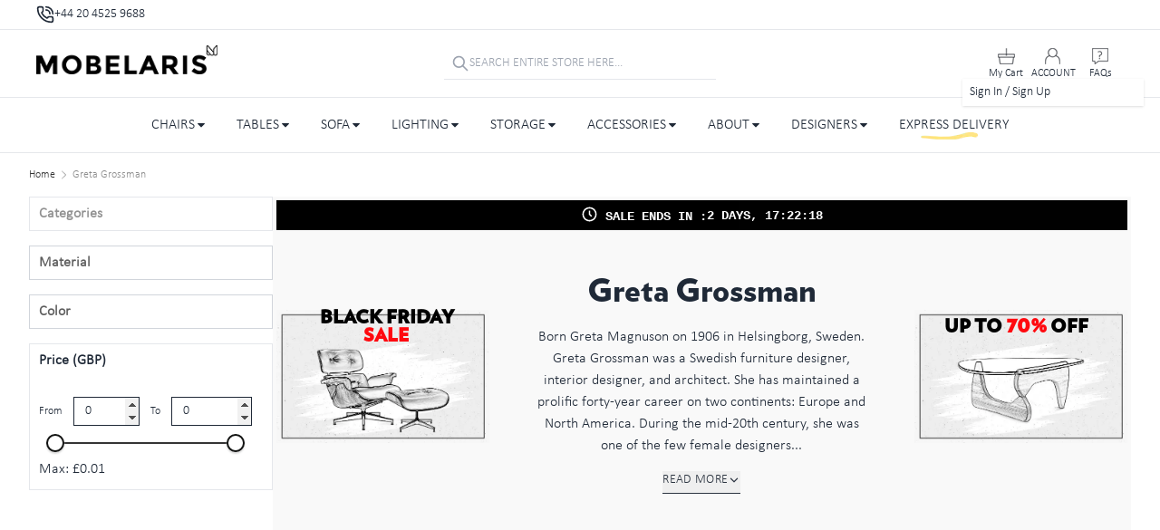

--- FILE ---
content_type: text/html; charset=utf-8
request_url: https://www.mobelaris.com/en/designers/greta-grossman
body_size: 62790
content:
<!DOCTYPE html><html lang="en" data-local="en" data-reg="United Kingdom" data-date="1764308258149" data-currency="gbp"><head><meta charSet="utf-8"/><meta name="viewport" content="width=device-width, initial-scale=1, maximum-scale=1, user-scalable=no"/><link rel="preload" href="https://www.mobelaris.com/_next/static/media/d96a3b253f771c51-s.p.ttf" as="font" crossorigin="" type="font/ttf"/><link rel="preload" as="image" imageSrcSet="/_next/image?url=https%3A%2F%2Fwww.mobelaris.com%2F_next%2Fstatic%2Fmedia%2Flogo.9bf74d41.png&amp;w=384&amp;q=75 1x, /_next/image?url=https%3A%2F%2Fwww.mobelaris.com%2F_next%2Fstatic%2Fmedia%2Flogo.9bf74d41.png&amp;w=640&amp;q=75 2x" fetchPriority="high"/><link rel="stylesheet" href="https://www.mobelaris.com/_next/static/css/7e8b32b2c7e2c097.css" data-precedence="next"/><link rel="stylesheet" href="https://www.mobelaris.com/_next/static/css/8e395e390a5166fb.css" data-precedence="next"/><link rel="stylesheet" href="https://www.mobelaris.com/_next/static/css/eb088fd6239046e6.css" data-precedence="next"/><link rel="stylesheet" href="https://www.mobelaris.com/_next/static/css/f922138220225357.css" data-precedence="next"/><link rel="preload" as="script" fetchPriority="low" href="https://www.mobelaris.com/_next/static/chunks/webpack-263310b8a48a00c1.js"/><script src="https://www.mobelaris.com/_next/static/chunks/fd9d1056-4988012e4324def2.js" async=""></script><script src="https://www.mobelaris.com/_next/static/chunks/2117-1e9c43d2f9d8a60d.js" async=""></script><script src="https://www.mobelaris.com/_next/static/chunks/main-app-5294d1645fe5526e.js" async=""></script><script src="https://www.mobelaris.com/_next/static/chunks/6106-ace5523bb56ccb4a.js" async=""></script><script src="https://www.mobelaris.com/_next/static/chunks/2972-72bc0ed1e1c2c928.js" async=""></script><script src="https://www.mobelaris.com/_next/static/chunks/5878-117528dfcb6a571d.js" async=""></script><script src="https://www.mobelaris.com/_next/static/chunks/9773-511e9216f71501d1.js" async=""></script><script src="https://www.mobelaris.com/_next/static/chunks/7239-c2682a15a2e2b740.js" async=""></script><script src="https://www.mobelaris.com/_next/static/chunks/9040-b7f7b37038fdad0e.js" async=""></script><script src="https://www.mobelaris.com/_next/static/chunks/7657-9e8e5d37409500fd.js" async=""></script><script src="https://www.mobelaris.com/_next/static/chunks/app/(checkout)/%5Blocale%5D/layout-6078fe3840abf0f6.js" async=""></script><script src="https://www.mobelaris.com/_next/static/chunks/app/global-error-78caeee4b29601d8.js" async=""></script><script src="https://www.mobelaris.com/_next/static/chunks/439df32f-e5d597110c4cd3a5.js" async=""></script><script src="https://www.mobelaris.com/_next/static/chunks/7956-6d4e8ba5d0f5aacc.js" async=""></script><script src="https://www.mobelaris.com/_next/static/chunks/6499-fe367d14ab272e34.js" async=""></script><script src="https://www.mobelaris.com/_next/static/chunks/3613-2096256d35fc31c8.js" async=""></script><script src="https://www.mobelaris.com/_next/static/chunks/7855-6b3c6914f5c53444.js" async=""></script><script src="https://www.mobelaris.com/_next/static/chunks/9910-f0d9ca87d1326d57.js" async=""></script><script src="https://www.mobelaris.com/_next/static/chunks/376-a14ed8ede2b5fdc6.js" async=""></script><script src="https://www.mobelaris.com/_next/static/chunks/7333-6c116bbdfac3e130.js" async=""></script><script src="https://www.mobelaris.com/_next/static/chunks/2788-9603c65499e31351.js" async=""></script><script src="https://www.mobelaris.com/_next/static/chunks/6367-04d76c571cf9b26a.js" async=""></script><script src="https://www.mobelaris.com/_next/static/chunks/6784-ffd0910aa96998d8.js" async=""></script><script src="https://www.mobelaris.com/_next/static/chunks/3927-30edb2cc45906a40.js" async=""></script><script src="https://www.mobelaris.com/_next/static/chunks/5957-56420aa9cf5b0b63.js" async=""></script><script src="https://www.mobelaris.com/_next/static/chunks/7568-3ce864efddc4f8b7.js" async=""></script><script src="https://www.mobelaris.com/_next/static/chunks/app/%5Blocale%5D/%5B...handle%5D/page-87ab4763098ce6a5.js" async=""></script><script src="https://www.mobelaris.com/_next/static/chunks/app/%5Blocale%5D/@modals/default-c3e9a88c9facda2b.js" async=""></script><script src="https://www.mobelaris.com/_next/static/chunks/4305-4f4d7e511deee673.js" async=""></script><script src="https://www.mobelaris.com/_next/static/chunks/8260-ca72ecbd1a10d36e.js" async=""></script><script src="https://www.mobelaris.com/_next/static/chunks/1925-8c840be5703ee011.js" async=""></script><script src="https://www.mobelaris.com/_next/static/chunks/app/%5Blocale%5D/@header/default-ca7a03034909e3a0.js" async=""></script><script src="https://www.mobelaris.com/_next/static/chunks/app/%5Blocale%5D/(account)/layout-a99c8bbbc07a2df6.js" async=""></script><script src="https://www.mobelaris.com/_next/static/chunks/app/%5Blocale%5D/layout-fda95af29ab9d1d9.js" async=""></script><link rel="preconnect" href="https://www.googletagmanager.com"/><link rel="preconnect" href="https://www.google-analytics.com"/><link rel="preconnect" href="https://umami.soundboxstore.com"/><title>Greta Grossman | Mobelaris</title><meta name="description" content="&lt;style type=&quot;text/css&quot; xml=&quot;space&quot;&gt;&lt;!--
td {border: 1px solid #ccc;}br {mso-data-placement:same-cell;}
--&gt;&lt;/style&gt;
&lt;p&gt;&lt;span data-sheets-value=&quot;{&amp;quot;1&amp;quot;:2,&amp;quot;2&amp;quot;:&amp;quot;Born Greta Magnuson on 1906 in Helsingborg, Sweden. Greta Grossman was a Swedish furniture designer, interior designer, and architect. She has maintained a prolific forty-year career on two continents: Europe and North America. During the mid-20th century, she was one of the few female designers to gain prominence in the architectural scene. Her pieces made her become the first woman to receive a prize for furniture design from the Swedish Society of Industrial Design. In the midst of the world war II in 1940, they moved to California and she continued to pursue the legacy she started in Sweden and opened a well-publicized shop on Rodeo drive that soon started to attract celebrity clients because of her unique approach to Swedish modernism. Her compact, functional and visually lightweight modern aesthetic won her two prestigious Good Design Awards from MoMA and The National Museum in Stockholm. After retiring in 1960s, she is renowned worldwide for her role in defining the modern aesthetic.&amp;quot;}&quot; data-sheets-userformat=&quot;{&amp;quot;2&amp;quot;:768,&amp;quot;11&amp;quot;:4,&amp;quot;12&amp;quot;:0}&quot;&gt;Born Greta Magnuson on 1906 in Helsingborg, Sweden. Greta Grossman was a Swedish furniture designer, interior designer, and architect. She has maintained a prolific forty-year career on two continents: Europe and North America. During the mid-20th century, she was one of the few female designers to gain prominence in the architectural scene. Her pieces made her become the first woman to receive a prize for furniture design from the Swedish Society of Industrial Design. In the midst of the world war II in 1940, they moved to California and she continued to pursue the legacy she started in Sweden and opened a well-publicized shop on Rodeo drive that soon started to attract celebrity clients because of her unique approach to Swedish modernism. Her compact, functional and visually lightweight modern aesthetic won her two prestigious Good Design Awards from MoMA and The National Museum in Stockholm. After retiring in 1960s, she is renowned worldwide for her role in defining the modern aesthetic.&lt;/span&gt;&lt;/p&gt;"/><meta name="keywords" content="Mid Century Furniture, Designer, Affordable Online Furniture, Modern Lighting, Designer Lighting"/><link rel="canonical" href="https://www.mobelaris.com/en/greta-grossman"/><link rel="alternate" hrefLang="x-default" href="https://www.mobelaris.com/en/greta-grossman"/><link rel="alternate" hrefLang="en" href="https://www.mobelaris.com/en/greta-grossman"/><link rel="alternate" hrefLang="en-EU" href="https://www.mobelaris.com/eu/greta-grossman"/><link rel="alternate" hrefLang="se" href="https://www.mobelaris.com/se/greta-grossman"/><link rel="alternate" hrefLang="sv-SE" href="https://www.mobelaris.com/sv-se/greta-grossman"/><link rel="alternate" hrefLang="de-DE" href="https://www.mobelaris.com/de-de/greta-grossman"/><link rel="alternate" hrefLang="de" href="https://www.mobelaris.com/de/greta-grossman"/><link rel="alternate" hrefLang="en-DE" href="https://www.mobelaris.com/en-de/greta-grossman"/><link rel="alternate" hrefLang="no-NO" href="https://www.mobelaris.com/no-no/greta-grossman"/><link rel="alternate" hrefLang="no" href="https://www.mobelaris.com/no/greta-grossman"/><link rel="alternate" hrefLang="fr-FR" href="https://www.mobelaris.com/fr-fr/greta-grossman"/><link rel="alternate" hrefLang="fr" href="https://www.mobelaris.com/fr/greta-grossman"/><link rel="alternate" hrefLang="en-FR" href="https://www.mobelaris.com/en-fr/greta-grossman"/><link rel="alternate" hrefLang="nl-NL" href="https://www.mobelaris.com/nl-nl/greta-grossman"/><link rel="alternate" hrefLang="nl" href="https://www.mobelaris.com/nl/greta-grossman"/><link rel="alternate" hrefLang="en-NL" href="https://www.mobelaris.com/en-nl/greta-grossman"/><link rel="alternate" hrefLang="nl-BE" href="https://www.mobelaris.com/nl-be/greta-grossman"/><link rel="alternate" hrefLang="fr-BE" href="https://www.mobelaris.com/fr-be/greta-grossman"/><link rel="alternate" hrefLang="en-BE" href="https://www.mobelaris.com/en-be/greta-grossman"/><link rel="alternate" hrefLang="de-AT" href="https://www.mobelaris.com/de-at/greta-grossman"/><link rel="alternate" hrefLang="en-AT" href="https://www.mobelaris.com/en-at/greta-grossman"/><link rel="alternate" hrefLang="de-CH" href="https://www.mobelaris.com/de-ch/greta-grossman"/><link rel="alternate" hrefLang="en-CH" href="https://www.mobelaris.com/en-ch/greta-grossman"/><link rel="alternate" hrefLang="es-ES" href="https://www.mobelaris.com/es-es/greta-grossman"/><link rel="alternate" hrefLang="es" href="https://www.mobelaris.com/es/greta-grossman"/><link rel="alternate" hrefLang="en-ES" href="https://www.mobelaris.com/en-es/greta-grossman"/><link rel="alternate" hrefLang="it-IT" href="https://www.mobelaris.com/it-it/greta-grossman"/><link rel="alternate" hrefLang="it" href="https://www.mobelaris.com/it/greta-grossman"/><link rel="alternate" hrefLang="en-IT" href="https://www.mobelaris.com/en-it/greta-grossman"/><link rel="alternate" hrefLang="en-DK" href="https://www.mobelaris.com/en-dk/greta-grossman"/><meta name="google-site-verification" content="2oY50k5LLeuQrWmbZU7Dr6MHk0Z1t3FYCn2hqcQhy2Y"/><meta property="og:title" content="Greta Grossman | Mobelaris"/><meta property="og:description" content="&lt;style type=&quot;text/css&quot; xml=&quot;space&quot;&gt;&lt;!--
td {border: 1px solid #ccc;}br {mso-data-placement:same-cell;}
--&gt;&lt;/style&gt;
&lt;p&gt;&lt;span data-sheets-value=&quot;{&amp;quot;1&amp;quot;:2,&amp;quot;2&amp;quot;:&amp;quot;Born Greta Magnuson on 1906 in Helsingborg, Sweden. Greta Grossman was a Swedish furniture designer, interior designer, and architect. She has maintained a prolific forty-year career on two continents: Europe and North America. During the mid-20th century, she was one of the few female designers to gain prominence in the architectural scene. Her pieces made her become the first woman to receive a prize for furniture design from the Swedish Society of Industrial Design. In the midst of the world war II in 1940, they moved to California and she continued to pursue the legacy she started in Sweden and opened a well-publicized shop on Rodeo drive that soon started to attract celebrity clients because of her unique approach to Swedish modernism. Her compact, functional and visually lightweight modern aesthetic won her two prestigious Good Design Awards from MoMA and The National Museum in Stockholm. After retiring in 1960s, she is renowned worldwide for her role in defining the modern aesthetic.&amp;quot;}&quot; data-sheets-userformat=&quot;{&amp;quot;2&amp;quot;:768,&amp;quot;11&amp;quot;:4,&amp;quot;12&amp;quot;:0}&quot;&gt;Born Greta Magnuson on 1906 in Helsingborg, Sweden. Greta Grossman was a Swedish furniture designer, interior designer, and architect. She has maintained a prolific forty-year career on two continents: Europe and North America. During the mid-20th century, she was one of the few female designers to gain prominence in the architectural scene. Her pieces made her become the first woman to receive a prize for furniture design from the Swedish Society of Industrial Design. In the midst of the world war II in 1940, they moved to California and she continued to pursue the legacy she started in Sweden and opened a well-publicized shop on Rodeo drive that soon started to attract celebrity clients because of her unique approach to Swedish modernism. Her compact, functional and visually lightweight modern aesthetic won her two prestigious Good Design Awards from MoMA and The National Museum in Stockholm. After retiring in 1960s, she is renowned worldwide for her role in defining the modern aesthetic.&lt;/span&gt;&lt;/p&gt;"/><meta property="og:image" content="https://www.mobelaris.com/images/collection/greta-grossman.jpg"/><meta name="twitter:card" content="summary_large_image"/><meta name="twitter:title" content="Greta Grossman | Mobelaris"/><meta name="twitter:description" content="&lt;style type=&quot;text/css&quot; xml=&quot;space&quot;&gt;&lt;!--
td {border: 1px solid #ccc;}br {mso-data-placement:same-cell;}
--&gt;&lt;/style&gt;
&lt;p&gt;&lt;span data-sheets-value=&quot;{&amp;quot;1&amp;quot;:2,&amp;quot;2&amp;quot;:&amp;quot;Born Greta Magnuson on 1906 in Helsingborg, Sweden. Greta Grossman was a Swedish furniture designer, interior designer, and architect. She has maintained a prolific forty-year career on two continents: Europe and North America. During the mid-20th century, she was one of the few female designers to gain prominence in the architectural scene. Her pieces made her become the first woman to receive a prize for furniture design from the Swedish Society of Industrial Design. In the midst of the world war II in 1940, they moved to California and she continued to pursue the legacy she started in Sweden and opened a well-publicized shop on Rodeo drive that soon started to attract celebrity clients because of her unique approach to Swedish modernism. Her compact, functional and visually lightweight modern aesthetic won her two prestigious Good Design Awards from MoMA and The National Museum in Stockholm. After retiring in 1960s, she is renowned worldwide for her role in defining the modern aesthetic.&amp;quot;}&quot; data-sheets-userformat=&quot;{&amp;quot;2&amp;quot;:768,&amp;quot;11&amp;quot;:4,&amp;quot;12&amp;quot;:0}&quot;&gt;Born Greta Magnuson on 1906 in Helsingborg, Sweden. Greta Grossman was a Swedish furniture designer, interior designer, and architect. She has maintained a prolific forty-year career on two continents: Europe and North America. During the mid-20th century, she was one of the few female designers to gain prominence in the architectural scene. Her pieces made her become the first woman to receive a prize for furniture design from the Swedish Society of Industrial Design. In the midst of the world war II in 1940, they moved to California and she continued to pursue the legacy she started in Sweden and opened a well-publicized shop on Rodeo drive that soon started to attract celebrity clients because of her unique approach to Swedish modernism. Her compact, functional and visually lightweight modern aesthetic won her two prestigious Good Design Awards from MoMA and The National Museum in Stockholm. After retiring in 1960s, she is renowned worldwide for her role in defining the modern aesthetic.&lt;/span&gt;&lt;/p&gt;"/><meta name="twitter:image:type" content="image/png"/><meta name="twitter:image:width" content="1100"/><meta name="twitter:image:height" content="500"/><meta name="twitter:image" content="https://www.mobelaris.com/en/twitter-image.png?ee8dc1a0806aed5f"/><link rel="shortcut icon" href="https://www.mobelaris.com/_next/static/media/favicon.3c36a08d.png"/><link rel="icon" href="/favicon.ico" type="image/x-icon" sizes="28x27"/><link rel="icon" href="https://www.mobelaris.com/_next/static/media/favicon.3c36a08d.png"/><link rel="apple-touch-icon" href="https://www.mobelaris.com/_next/static/media/favicon.3c36a08d.png"/><link rel="favicon" href="https://www.mobelaris.com/_next/static/media/favicon.3c36a08d.png"/><meta name="next-size-adjust"/><script src="https://www.mobelaris.com/_next/static/chunks/polyfills-42372ed130431b0a.js" noModule=""></script></head><body class="flex min-h-screen flex-col __variable_27a31a __variable_b232f9 __variable_226093 __variable_684792 __variable_ed5ce2 __variable_27a31a __variable_b232f9 __variable_226093 __variable_684792 font-body"><div class="relative items-center border-b hover:z-[999]"><div class=" mx-auto w-full gap-6 px-4  sm:px-8 max-w-[1264px] flex h-[32px] w-full items-center gap-3"><div class="hidden h-full flex-1 items-center gap-1 whitespace-nowrap lg:flex"><a class="flex items-center gap-2 text-sm" href="tel:+44 20 4525 9688" rel="noreferrer" title="tel:+44 20 4525 9688"><svg xmlns="http://www.w3.org/2000/svg" width="20" height="20" viewBox="0 0 24 24" fill="none" stroke="currentColor" stroke-width="2" stroke-linecap="round" stroke-linejoin="round" class="lucide lucide-phone-call" aria-hidden="true"><path d="M13 2a9 9 0 0 1 9 9"></path><path d="M13 6a5 5 0 0 1 5 5"></path><path d="M13.832 16.568a1 1 0 0 0 1.213-.303l.355-.465A2 2 0 0 1 17 15h3a2 2 0 0 1 2 2v3a2 2 0 0 1-2 2A18 18 0 0 1 2 4a2 2 0 0 1 2-2h3a2 2 0 0 1 2 2v3a2 2 0 0 1-.8 1.6l-.468.351a1 1 0 0 0-.292 1.233 14 14 0 0 0 6.392 6.384"></path></svg>+44 20 4525 9688</a></div><div class="flex flex-1 justify-end"><div class="inline-flex h-full items-end justify-end border-l pl-2"></div></div></div></div><header tabindex="0" class="header-section group/header sticky top-0 z-30 border-y border-solid border-t-white bg-white lg:border-none lg:pb-0"><div class=" mx-auto w-full gap-6 px-4  sm:px-8 max-w-[1264px] relative z-10"><div class="relative mx-auto  flex h-[60px] w-full max-w-page items-center lg:h-[74px] "><div class="flex w-full items-center justify-center gap-6"><div class=" lg:flex-1"><a class="-mt-3 block  w-[40vw] max-w-[320px] text-center lg:-mt-[2%]" href="/en"><img alt="Mobelaris Logo" fetchPriority="high" width="280" height="45" decoding="async" data-nimg="1" class="max-w-[160px] object-left  lg:max-w-[200px]" style="color:transparent" srcSet="/_next/image?url=https%3A%2F%2Fwww.mobelaris.com%2F_next%2Fstatic%2Fmedia%2Flogo.9bf74d41.png&amp;w=384&amp;q=75 1x, /_next/image?url=https%3A%2F%2Fwww.mobelaris.com%2F_next%2Fstatic%2Fmedia%2Flogo.9bf74d41.png&amp;w=640&amp;q=75 2x" src="/_next/image?url=https%3A%2F%2Fwww.mobelaris.com%2F_next%2Fstatic%2Fmedia%2Flogo.9bf74d41.png&amp;w=640&amp;q=75"/></a></div><div class="pointer-events-none absolute left-0 top-full z-10 flex w-full flex-1 items-center justify-center bg-white opacity-0 transition-all focus-within:pointer-events-auto focus-within:opacity-100 focus-within:shadow peer-checked:pointer-events-auto peer-checked:flex peer-checked:opacity-100 lg:pointer-events-auto lg:static lg:px-0 lg:pb-0 lg:opacity-100 lg:focus-within:shadow-none"><div class="group block w-full" id="HeaderSearchWrap"><!--$!--><template data-dgst="BAILOUT_TO_CLIENT_SIDE_RENDERING"></template><div class="group block w-full" id="HeaderSearchWrap"><div class="group relative block w-full"><form class="relative left-0 mx-auto   flex w-full items-center gap-3 border-b py-2 pl-2 pr-4 transition-all duration-300  ease-in-out lg:left-auto lg:max-w-[300px] lg:py-0 lg:focus-within:max-w-[400px]" noValidate="" action="/search"><input type="hidden" name="type" value="product"/><i aria-hidden="true" class=" icon icon-search !flex h-[32px] items-center text-xl text-gray-400"><svg stroke="currentColor" fill="none" stroke-width="2" viewBox="0 0 24 24" stroke-linecap="round" stroke-linejoin="round" height="1em" width="1em" xmlns="http://www.w3.org/2000/svg"><desc></desc><path stroke="none" d="M0 0h24v24H0z" fill="none"></path><circle cx="10" cy="10" r="7"></circle><line x1="21" y1="21" x2="15" y2="15"></line></svg></i><input class="!m-0 !h-[34px] flex-1 !indent-0 uppercase !leading-[34px] text-gray-400 focus:text-black focus:outline-none lg:text-sm" id="q" placeholder="Search entire store here..." autoComplete="off" autoCorrect="off" autoCapitalize="off" spellCheck="false" type="search" name="q" value=""/><div class=" absolute bottom-3 right-6 top-3 hidden w-[100px] max-w-[100px] bg-white "><input id="search_button" class="button !hidden !h-[30px] !leading-[30px]" type="submit" name="submit" value="Search"/></div><div class="predictive-search predictive-search--header absolute left-0 top-full w-full bg-white shadow " data-predictive-search="true"><div class="predictive-search__loading-state hidden"><svg class="-ml-1 mr-3 h-5 w-5 animate-spin text-white" fill="none" viewBox="0 0 24 24" xmlns="http://www.w3.org/2000/svg"><circle class="opacity-25" cx="12" cy="12" r="10" stroke-width="4" stroke="currentColor"></circle><path class="opacity-75" d="M4 12a8 8 0 018-8V0C5.373 0 0 5.373 0 12h4zm2 5.291A7.962 7.962 0 014 12H0c0 3.042 1.135 5.824 3 7.938l3-2.647z" fill="currentColor"></path></svg></div></div></form></div></div><!--/$--></div></div><ul class="hidden flex-1 items-center justify-end gap-3 lg:flex" id="cart"><li class=""><label for="minicart" class="group relative flex  w-[52px] flex-col items-center justify-center whitespace-nowrap"><span class="cart-words hidden"></span><div class="group-hover:hidden" style="background:url(https://www.mobelaris.com/_next/static/media/mobelaris-icons.a6210b34.webp) no-repeat -34px -202px;width:19px;height:18px"></div><div class="hidden group-hover:block" style="background:url(https://www.mobelaris.com/_next/static/media/mobelaris-icons.a6210b34.webp) no-repeat -34px -231px;width:19px;height:18px"></div><div class="mt-1 max-w-[60px] overflow-hidden text-ellipsis text-center text-xs leading-none">My Cart</div><span class="badge badge-xs absolute -top-2 left-2/4 min-h-[1.6em] min-w-[1.6em] border border-white border-opacity-70 bg-black bg-opacity-70 text-white animatecss animatecss-fadeIn empty:hidden"></span></label><!--$--><div><input hidden="" type="checkbox" id="minicart" class="modal-toggle hidden"/></div><!--/$--></li><li class=""><label for="auth-modal" class="group dropdown dropdown-end dropdown-hover flex flex w-[52px] flex-col items-center justify-center whitespace-nowrap"><div class="group-hover:hidden" style="background:url(https://www.mobelaris.com/_next/static/media/mobelaris-icons.a6210b34.webp) no-repeat -68px -202px;width:19px;height:18px"></div><div class="hidden group-hover:block" style="background:url(https://www.mobelaris.com/_next/static/media/mobelaris-icons.a6210b34.webp) no-repeat -68px -231px;width:19px;height:18px"></div><a class="mt-1 text-center text-xs leading-none " href="/en/customer/account">ACCOUNT</a><div class="dropdown-content top-full w-[200px] bg-white shadow"><ul class="menu menu-compact"><li class="gap-2 leading-none capitalize  focus-inset"><a href="/en/customer/account/login">Sign In / Sign up</a></li></ul></div></label></li><li class=""><a class="group flex w-[52px] flex-col items-center justify-center whitespace-nowrap" href="/en/faq"><div class="group-hover:hidden" style="background:url(https://www.mobelaris.com/_next/static/media/mobelaris-icons.a6210b34.webp) no-repeat -158px -202px;width:19px;height:18px"></div><div class="hidden group-hover:block" style="background:url(https://www.mobelaris.com/_next/static/media/mobelaris-icons.a6210b34.webp) no-repeat -158px -231px;width:19px;height:18px"></div><div class="mt-1 text-center text-xs leading-none ">FAQs</div></a></li></ul><div class="flex flex-1 justify-end lg:hidden "><ul class="-mr-3 flex list-none"><li class="seeks flex items-center "><label for="q" id="search_trigger" class="js-search-trigger js-search-mobile-trigger btn btn-circle btn-ghost m-0 p-2 text-xl"><svg aria-label="searchcontainer max-w-page w-full px-4 sm:px-8 mx-autorelative h-[60px] lg:h-[74px] flex items-center  icon" stroke="currentColor" fill="currentColor" stroke-width="0" viewBox="0 0 512 512" height="1em" width="1em" xmlns="http://www.w3.org/2000/svg"><path fill="none" stroke-miterlimit="10" stroke-width="32" d="M221.09 64a157.09 157.09 0 10157.09 157.09A157.1 157.1 0 00221.09 64z"></path><path fill="none" stroke-linecap="round" stroke-miterlimit="10" stroke-width="32" d="M338.29 338.29L448 448"></path></svg></label></li><li class="flex items-center "><a class="btn btn-circle btn-ghost relative p-2" href="/en/cart"><span class="cart-words hidden">My Cart</span><i aria-label="cart" class="text-xl"><svg stroke="currentColor" fill="currentColor" stroke-width="0" viewBox="0 0 16 16" height="1em" width="1em" xmlns="http://www.w3.org/2000/svg"><path d="M0 2.5A.5.5 0 0 1 .5 2H2a.5.5 0 0 1 .485.379L2.89 4H14.5a.5.5 0 0 1 .485.621l-1.5 6A.5.5 0 0 1 13 11H4a.5.5 0 0 1-.485-.379L1.61 3H.5a.5.5 0 0 1-.5-.5zM3.14 5l1.25 5h8.22l1.25-5H3.14zM5 13a1 1 0 1 0 0 2 1 1 0 0 0 0-2zm-2 1a2 2 0 1 1 4 0 2 2 0 0 1-4 0zm9-1a1 1 0 1 0 0 2 1 1 0 0 0 0-2zm-2 1a2 2 0 1 1 4 0 2 2 0 0 1-4 0z"></path></svg></i><span class="CartCount badge badge-xs absolute right-[5%] top-[5%] h-[1.4em] transform border-current bg-slate-600 leading-loose text-white empty:hidden"></span></a></li><li class="flex items-center text-left"><label for="openMenuMobile" class="btn btn-circle btn-ghost p-2 text-left text-black"><i aria-label="menu icon" aria-hidden="true" class="text-xl"><svg stroke="currentColor" fill="currentColor" stroke-width="0" viewBox="0 0 24 24" height="1em" width="1em" xmlns="http://www.w3.org/2000/svg"><g id="Menu_Burger"><path d="M3.563,4.063c-0.276,-0 -0.5,-0.224 -0.5,-0.5c-0,-0.276 0.224,-0.5 0.5,-0.5l16.874,-0.001c0.276,-0 0.5,0.224 0.5,0.5c0,0.276 -0.224,0.5 -0.5,0.5l-16.874,0.001Z"></path><path d="M3.563,12.501c-0.276,-0 -0.5,-0.224 -0.5,-0.5c-0,-0.276 0.224,-0.5 0.5,-0.5l16.874,-0.002c0.276,0 0.5,0.224 0.5,0.5c0,0.276 -0.224,0.5 -0.5,0.5l-16.874,0.002Z"></path><path d="M3.563,20.939c-0.276,-0 -0.5,-0.224 -0.5,-0.5c-0,-0.276 0.224,-0.5 0.5,-0.5l16.874,-0.002c0.276,0 0.5,0.224 0.5,0.5c0,0.276 -0.224,0.5 -0.5,0.5l-16.874,0.002Z"></path></g></svg></i></label></li></ul></div></div></div></div><div class="hidden w-full border-y lg:flex"><div class=" mx-auto w-full gap-6 px-4  sm:px-8 max-w-[1264px] pointer-events-none w-full justify-center bg-white "><!--$--><nav aria-label="Primary Navigation" class="pointer-events-auto max-h-screen w-full "><ul class="mx-auto flex min-h-[60px] !max-w-none flex-col flex-wrap justify-center bg-white lg:flex-row lg:items-center" role="menubar"><li><div class=" group isolate h-[60px] pr-8"><a class="flex h-[60px] items-baseline justify-between uppercase leading-[60px] lg:justify-start" href="/en/chairs">Chairs<svg class="mt-1 inline text-sm" stroke="currentColor" fill="currentColor" stroke-width="0" viewBox="0 0 320 512" height="1em" width="1em" xmlns="http://www.w3.org/2000/svg"><path d="M41 288h238c21.4 0 32.1 25.9 17 41L177 448c-9.4 9.4-24.6 9.4-33.9 0L24 329c-15.1-15.1-4.4-41 17-41z"></path></svg></a></div></li><li><div class=" group isolate h-[60px] pr-8"><a class="flex h-[60px] items-baseline justify-between uppercase leading-[60px] lg:justify-start" href="/en/tables">Tables<svg class="mt-1 inline text-sm" stroke="currentColor" fill="currentColor" stroke-width="0" viewBox="0 0 320 512" height="1em" width="1em" xmlns="http://www.w3.org/2000/svg"><path d="M41 288h238c21.4 0 32.1 25.9 17 41L177 448c-9.4 9.4-24.6 9.4-33.9 0L24 329c-15.1-15.1-4.4-41 17-41z"></path></svg></a></div></li><li><div class=" group isolate h-[60px] pr-8"><a class="flex h-[60px] items-baseline justify-between uppercase leading-[60px] lg:justify-start" href="/en/sofas">Sofa<svg class="mt-1 inline text-sm" stroke="currentColor" fill="currentColor" stroke-width="0" viewBox="0 0 320 512" height="1em" width="1em" xmlns="http://www.w3.org/2000/svg"><path d="M41 288h238c21.4 0 32.1 25.9 17 41L177 448c-9.4 9.4-24.6 9.4-33.9 0L24 329c-15.1-15.1-4.4-41 17-41z"></path></svg></a><div class=" invisible absolute left-0 right-0 z-[-1] hidden border-b border-opacity-50 bg-gray-200 leading-loose opacity-0 transition-[opacity,margin] duration-500 group-hover:pointer-events-auto group-hover:visible group-hover:opacity-100 lg:block lg:bg-white lg:py-10 lg:shadow"><div class=" mx-auto w-full gap-6 px-4  sm:px-8 mx-auto flex w-full justify-center gap-6"><a class="before:conten-[&#x27;&#x27;] relative order-2 hidden w-5/12 max-w-[680px] flex-shrink-0 scale-100  items-center gap-6  transition-transform duration-700 will-change-transform before:absolute   hover:scale-110 hover:text-base-content lg:flex" href="/en/sofas"><div class=" block  aspect-[3/2] max-h-[500px] flex-1 flex-shrink-0 "><img alt="Sofa" loading="lazy" decoding="async" data-nimg="fill" class="absolute inset-0 hidden object-contain group-hover:block" style="position:absolute;height:100%;width:100%;left:0;top:0;right:0;bottom:0;color:transparent" sizes="400px" srcSet="/_next/image?url=https%3A%2F%2Fwww.mobelaris.com%2F_next%2Fstatic%2Fmedia%2FBlack-Friday-Sofas.0cf78f5a.jpg&amp;w=64&amp;q=100 64w, /_next/image?url=https%3A%2F%2Fwww.mobelaris.com%2F_next%2Fstatic%2Fmedia%2FBlack-Friday-Sofas.0cf78f5a.jpg&amp;w=128&amp;q=100 128w, /_next/image?url=https%3A%2F%2Fwww.mobelaris.com%2F_next%2Fstatic%2Fmedia%2FBlack-Friday-Sofas.0cf78f5a.jpg&amp;w=256&amp;q=100 256w, /_next/image?url=https%3A%2F%2Fwww.mobelaris.com%2F_next%2Fstatic%2Fmedia%2FBlack-Friday-Sofas.0cf78f5a.jpg&amp;w=384&amp;q=100 384w, /_next/image?url=https%3A%2F%2Fwww.mobelaris.com%2F_next%2Fstatic%2Fmedia%2FBlack-Friday-Sofas.0cf78f5a.jpg&amp;w=640&amp;q=100 640w, /_next/image?url=https%3A%2F%2Fwww.mobelaris.com%2F_next%2Fstatic%2Fmedia%2FBlack-Friday-Sofas.0cf78f5a.jpg&amp;w=750&amp;q=100 750w, /_next/image?url=https%3A%2F%2Fwww.mobelaris.com%2F_next%2Fstatic%2Fmedia%2FBlack-Friday-Sofas.0cf78f5a.jpg&amp;w=828&amp;q=100 828w, /_next/image?url=https%3A%2F%2Fwww.mobelaris.com%2F_next%2Fstatic%2Fmedia%2FBlack-Friday-Sofas.0cf78f5a.jpg&amp;w=1080&amp;q=100 1080w, /_next/image?url=https%3A%2F%2Fwww.mobelaris.com%2F_next%2Fstatic%2Fmedia%2FBlack-Friday-Sofas.0cf78f5a.jpg&amp;w=1200&amp;q=100 1200w, /_next/image?url=https%3A%2F%2Fwww.mobelaris.com%2F_next%2Fstatic%2Fmedia%2FBlack-Friday-Sofas.0cf78f5a.jpg&amp;w=1440&amp;q=100 1440w, /_next/image?url=https%3A%2F%2Fwww.mobelaris.com%2F_next%2Fstatic%2Fmedia%2FBlack-Friday-Sofas.0cf78f5a.jpg&amp;w=1921&amp;q=100 1921w" src="/_next/image?url=https%3A%2F%2Fwww.mobelaris.com%2F_next%2Fstatic%2Fmedia%2FBlack-Friday-Sofas.0cf78f5a.jpg&amp;w=1921&amp;q=100"/></div><div class="absolute right-0 flex h-full w-2/5 flex-col items-end justify-center gap-3 p-12 text-right  font-heading text-[min(2vw,3rem)] font-bold  uppercase leading-[min(2vw,3rem)]"><span class="whitespace-pre text-right leading-none "><div><span class="text-[#000]">BLACK
</span> <span class="text-[#000]">FRIDAY 
</span> <span class="text-[#ff090f]">SALE</span></div></span><div class="w-full rounded-full border-[2px] border-b border-black"></div><span class="whitespace-pre font-heading font-bold "><div><span class="text-[#000]">UPTO</span>
<span class="text-[#ff090f]"style="font-size:1.4em">70%</span>
<span class="text-[#000]">OFF</span></div></span><div class="btn btn-outline btn-sm rounded-none">Click here</div></div></a><ul class="flex w-full flex-col items-baseline divide-y bg-gray-50 lg:divide-y-0 lg:bg-transparent list-none grid-cols-2 content-start items-start justify-center lg:grid  "><li class="flex min-h-[49px] w-full items-center px-[25px] py-1 leading-snug lg:w-[247px] lg:max-w-[400px]"><a class="text-base" href="/en/modern-armchairs">Arm Chairs</a></li><li class="flex min-h-[49px] w-full items-center px-[25px] py-1 leading-snug lg:w-[247px] lg:max-w-[400px]"><a class="text-base" href="/en/sofas/2-seat-sofas">Small &amp; 2 Seater Sofas</a></li><li class="flex min-h-[49px] w-full items-center px-[25px] py-1 leading-snug lg:w-[247px] lg:max-w-[400px]"><a class="text-base" href="/en/sofas/l-shape-sofas">Corner Sofas</a></li><li class="flex min-h-[49px] w-full items-center px-[25px] py-1 leading-snug lg:w-[247px] lg:max-w-[400px]"><a class="text-base" href="/en/modern-sofas/chaise-longue-day-beds">Chaise Lounge</a></li><li class="flex min-h-[49px] w-full items-center px-[25px] py-1 leading-snug lg:w-[247px] lg:max-w-[400px]"><a class="text-base" href="/en/sofas/3-seat-sofas">3 Seater Sofas</a></li><a class="relative order-2 mx-[25px] mt-6 hidden w-[300px] flex-shrink-0  scale-100 flex-col  justify-start transition-transform duration-700 will-change-transform hover:scale-110 hover:text-base-content lg:flex" href="/en/sofas/3-seat-sofas"><img alt="3 Seater Sofas" loading="lazy" width="300" height="300" decoding="async" data-nimg="1" class="hidden object-contain group-hover:block" style="color:transparent" sizes="200px" srcSet="/_next/image?url=https%3A%2F%2Fwww.mobelaris.com%2F_next%2Fstatic%2Fmedia%2FBlack-Friday-Sofa-3seater.1d37845a.jpg&amp;w=64&amp;q=75 64w, /_next/image?url=https%3A%2F%2Fwww.mobelaris.com%2F_next%2Fstatic%2Fmedia%2FBlack-Friday-Sofa-3seater.1d37845a.jpg&amp;w=128&amp;q=75 128w, /_next/image?url=https%3A%2F%2Fwww.mobelaris.com%2F_next%2Fstatic%2Fmedia%2FBlack-Friday-Sofa-3seater.1d37845a.jpg&amp;w=256&amp;q=75 256w, /_next/image?url=https%3A%2F%2Fwww.mobelaris.com%2F_next%2Fstatic%2Fmedia%2FBlack-Friday-Sofa-3seater.1d37845a.jpg&amp;w=384&amp;q=75 384w, /_next/image?url=https%3A%2F%2Fwww.mobelaris.com%2F_next%2Fstatic%2Fmedia%2FBlack-Friday-Sofa-3seater.1d37845a.jpg&amp;w=640&amp;q=75 640w, /_next/image?url=https%3A%2F%2Fwww.mobelaris.com%2F_next%2Fstatic%2Fmedia%2FBlack-Friday-Sofa-3seater.1d37845a.jpg&amp;w=750&amp;q=75 750w, /_next/image?url=https%3A%2F%2Fwww.mobelaris.com%2F_next%2Fstatic%2Fmedia%2FBlack-Friday-Sofa-3seater.1d37845a.jpg&amp;w=828&amp;q=75 828w, /_next/image?url=https%3A%2F%2Fwww.mobelaris.com%2F_next%2Fstatic%2Fmedia%2FBlack-Friday-Sofa-3seater.1d37845a.jpg&amp;w=1080&amp;q=75 1080w, /_next/image?url=https%3A%2F%2Fwww.mobelaris.com%2F_next%2Fstatic%2Fmedia%2FBlack-Friday-Sofa-3seater.1d37845a.jpg&amp;w=1200&amp;q=75 1200w, /_next/image?url=https%3A%2F%2Fwww.mobelaris.com%2F_next%2Fstatic%2Fmedia%2FBlack-Friday-Sofa-3seater.1d37845a.jpg&amp;w=1440&amp;q=75 1440w, /_next/image?url=https%3A%2F%2Fwww.mobelaris.com%2F_next%2Fstatic%2Fmedia%2FBlack-Friday-Sofa-3seater.1d37845a.jpg&amp;w=1921&amp;q=75 1921w" src="/_next/image?url=https%3A%2F%2Fwww.mobelaris.com%2F_next%2Fstatic%2Fmedia%2FBlack-Friday-Sofa-3seater.1d37845a.jpg&amp;w=1921&amp;q=75"/><div class="absolute inset-0 mt-2 flex h-full w-full flex-col items-center justify-between space-y-2 p-5 pt-2 text-center uppercase leading-tight"><div class="font-heading text-[1.1em] "><span class="whitespace-pre text-right text-[1.2em]  "><div><span class="text-[#000]">BLACK</span> <span class="text-[#000]">FRIDAY</span> <span class="text-[#ff090f]">SALE</span></div></span><span class="whitespace-pre font-heading text-[0.9em] font-bold  "><div><span class="text-[#000]">UPTO</span> <span class="text-[#ff090f]" style="font-size:1.4em">70%</span> <span class="text-[#000]">OFF</span></div></span></div><div class="btn btn-outline btn-xs whitespace-nowrap rounded-none">Click here</div></div></a><li class="flex min-h-[49px] w-full items-center px-[25px] py-1 leading-snug lg:w-[247px] lg:max-w-[400px]"><a class="text-base" href="/en/modern-sofas/chaise-longue-day-beds">Day Beds</a></li><a class="relative order-2 mx-[25px] mt-6 hidden w-[300px] flex-shrink-0  scale-100 flex-col  justify-start transition-transform duration-700 will-change-transform hover:scale-110 hover:text-base-content lg:flex" href="/en/modern-sofas/chaise-longue-day-beds"><img alt="Day Beds" loading="lazy" width="300" height="300" decoding="async" data-nimg="1" class="hidden object-contain group-hover:block" style="color:transparent" sizes="200px" srcSet="/_next/image?url=https%3A%2F%2Fwww.mobelaris.com%2F_next%2Fstatic%2Fmedia%2FBlack-Friday-Sofa-daybed.02165db0.jpg&amp;w=64&amp;q=75 64w, /_next/image?url=https%3A%2F%2Fwww.mobelaris.com%2F_next%2Fstatic%2Fmedia%2FBlack-Friday-Sofa-daybed.02165db0.jpg&amp;w=128&amp;q=75 128w, /_next/image?url=https%3A%2F%2Fwww.mobelaris.com%2F_next%2Fstatic%2Fmedia%2FBlack-Friday-Sofa-daybed.02165db0.jpg&amp;w=256&amp;q=75 256w, /_next/image?url=https%3A%2F%2Fwww.mobelaris.com%2F_next%2Fstatic%2Fmedia%2FBlack-Friday-Sofa-daybed.02165db0.jpg&amp;w=384&amp;q=75 384w, /_next/image?url=https%3A%2F%2Fwww.mobelaris.com%2F_next%2Fstatic%2Fmedia%2FBlack-Friday-Sofa-daybed.02165db0.jpg&amp;w=640&amp;q=75 640w, /_next/image?url=https%3A%2F%2Fwww.mobelaris.com%2F_next%2Fstatic%2Fmedia%2FBlack-Friday-Sofa-daybed.02165db0.jpg&amp;w=750&amp;q=75 750w, /_next/image?url=https%3A%2F%2Fwww.mobelaris.com%2F_next%2Fstatic%2Fmedia%2FBlack-Friday-Sofa-daybed.02165db0.jpg&amp;w=828&amp;q=75 828w, /_next/image?url=https%3A%2F%2Fwww.mobelaris.com%2F_next%2Fstatic%2Fmedia%2FBlack-Friday-Sofa-daybed.02165db0.jpg&amp;w=1080&amp;q=75 1080w, /_next/image?url=https%3A%2F%2Fwww.mobelaris.com%2F_next%2Fstatic%2Fmedia%2FBlack-Friday-Sofa-daybed.02165db0.jpg&amp;w=1200&amp;q=75 1200w, /_next/image?url=https%3A%2F%2Fwww.mobelaris.com%2F_next%2Fstatic%2Fmedia%2FBlack-Friday-Sofa-daybed.02165db0.jpg&amp;w=1440&amp;q=75 1440w, /_next/image?url=https%3A%2F%2Fwww.mobelaris.com%2F_next%2Fstatic%2Fmedia%2FBlack-Friday-Sofa-daybed.02165db0.jpg&amp;w=1921&amp;q=75 1921w" src="/_next/image?url=https%3A%2F%2Fwww.mobelaris.com%2F_next%2Fstatic%2Fmedia%2FBlack-Friday-Sofa-daybed.02165db0.jpg&amp;w=1921&amp;q=75"/><div class="absolute inset-0 mt-2 flex h-full w-full flex-col items-center justify-between space-y-2 p-5 pt-2 text-center uppercase leading-tight"><div class="font-heading text-[1.1em] "><span class="whitespace-pre text-right text-[1.2em]  "><div><span class="text-[#000]">BLACK</span> <span class="text-[#000]">FRIDAY</span> <span class="text-[#ff090f]">SALE</span></div></span><span class="whitespace-pre font-heading text-[0.9em] font-bold  "><div><span class="text-[#000]">UPTO</span> <span class="text-[#ff090f]" style="font-size:1.4em">70%</span> <span class="text-[#000]">OFF</span></div></span></div><div class="btn btn-outline btn-xs whitespace-nowrap rounded-none">Click here</div></div></a></ul></div></div></div></li><li><div class=" group isolate h-[60px] pr-8"><a class="flex h-[60px] items-baseline justify-between uppercase leading-[60px] lg:justify-start" href="/en/lighting">Lighting<svg class="mt-1 inline text-sm" stroke="currentColor" fill="currentColor" stroke-width="0" viewBox="0 0 320 512" height="1em" width="1em" xmlns="http://www.w3.org/2000/svg"><path d="M41 288h238c21.4 0 32.1 25.9 17 41L177 448c-9.4 9.4-24.6 9.4-33.9 0L24 329c-15.1-15.1-4.4-41 17-41z"></path></svg></a></div></li><li><div class=" group isolate h-[60px] pr-8"><a class="flex h-[60px] items-baseline justify-between uppercase leading-[60px] lg:justify-start" href="/en/storage">Storage<svg class="mt-1 inline text-sm" stroke="currentColor" fill="currentColor" stroke-width="0" viewBox="0 0 320 512" height="1em" width="1em" xmlns="http://www.w3.org/2000/svg"><path d="M41 288h238c21.4 0 32.1 25.9 17 41L177 448c-9.4 9.4-24.6 9.4-33.9 0L24 329c-15.1-15.1-4.4-41 17-41z"></path></svg></a><div class=" invisible absolute left-0 right-0 z-[-1] hidden border-b border-opacity-50 bg-gray-200 leading-loose opacity-0 transition-[opacity,margin] duration-500 group-hover:pointer-events-auto group-hover:visible group-hover:opacity-100 lg:block lg:bg-white lg:py-10 lg:shadow"><div class=" mx-auto w-full gap-6 px-4  sm:px-8 mx-auto flex w-full justify-center gap-6"><a class="before:conten-[&#x27;&#x27;] relative order-2 hidden w-5/12 max-w-[680px] flex-shrink-0 scale-100  items-center gap-6  transition-transform duration-700 will-change-transform before:absolute   hover:scale-110 hover:text-base-content lg:flex" href="/en/storage"><div class="  block aspect-[3/2]  max-h-[500px] flex-1 flex-shrink-0  "><img alt="Storage" loading="lazy" decoding="async" data-nimg="fill" class="absolute inset-0 hidden object-contain group-hover:block" style="position:absolute;height:100%;width:100%;left:0;top:0;right:0;bottom:0;color:transparent" sizes="400px" srcSet="/_next/image?url=https%3A%2F%2Fwww.mobelaris.com%2F_next%2Fstatic%2Fmedia%2FBlack-Friday-Storage.e4e0c705.jpg&amp;w=64&amp;q=100 64w, /_next/image?url=https%3A%2F%2Fwww.mobelaris.com%2F_next%2Fstatic%2Fmedia%2FBlack-Friday-Storage.e4e0c705.jpg&amp;w=128&amp;q=100 128w, /_next/image?url=https%3A%2F%2Fwww.mobelaris.com%2F_next%2Fstatic%2Fmedia%2FBlack-Friday-Storage.e4e0c705.jpg&amp;w=256&amp;q=100 256w, /_next/image?url=https%3A%2F%2Fwww.mobelaris.com%2F_next%2Fstatic%2Fmedia%2FBlack-Friday-Storage.e4e0c705.jpg&amp;w=384&amp;q=100 384w, /_next/image?url=https%3A%2F%2Fwww.mobelaris.com%2F_next%2Fstatic%2Fmedia%2FBlack-Friday-Storage.e4e0c705.jpg&amp;w=640&amp;q=100 640w, /_next/image?url=https%3A%2F%2Fwww.mobelaris.com%2F_next%2Fstatic%2Fmedia%2FBlack-Friday-Storage.e4e0c705.jpg&amp;w=750&amp;q=100 750w, /_next/image?url=https%3A%2F%2Fwww.mobelaris.com%2F_next%2Fstatic%2Fmedia%2FBlack-Friday-Storage.e4e0c705.jpg&amp;w=828&amp;q=100 828w, /_next/image?url=https%3A%2F%2Fwww.mobelaris.com%2F_next%2Fstatic%2Fmedia%2FBlack-Friday-Storage.e4e0c705.jpg&amp;w=1080&amp;q=100 1080w, /_next/image?url=https%3A%2F%2Fwww.mobelaris.com%2F_next%2Fstatic%2Fmedia%2FBlack-Friday-Storage.e4e0c705.jpg&amp;w=1200&amp;q=100 1200w, /_next/image?url=https%3A%2F%2Fwww.mobelaris.com%2F_next%2Fstatic%2Fmedia%2FBlack-Friday-Storage.e4e0c705.jpg&amp;w=1440&amp;q=100 1440w, /_next/image?url=https%3A%2F%2Fwww.mobelaris.com%2F_next%2Fstatic%2Fmedia%2FBlack-Friday-Storage.e4e0c705.jpg&amp;w=1921&amp;q=100 1921w" src="/_next/image?url=https%3A%2F%2Fwww.mobelaris.com%2F_next%2Fstatic%2Fmedia%2FBlack-Friday-Storage.e4e0c705.jpg&amp;w=1921&amp;q=100"/></div><div class="absolute right-0 flex h-full w-2/5 flex-col items-end justify-center gap-3 p-12 text-right  font-heading text-[min(2vw,3rem)] font-bold  uppercase leading-[min(2vw,3rem)]"><span class="whitespace-pre text-right leading-none "><div><span class="text-[#000]" >BLACK 
</span> <span class="text-[#000]">FRIDAY 
</span> <span class="text-[#ff090f]">SALE</span></div></span><div class="w-full rounded-full border-[2px] border-b border-black"></div><span class="whitespace-pre font-heading font-bold "><div><span class="text-[#000]">UPTO</span>
<span class="text-[#ff090f]"style="font-size:1.4em">70%</span>
<span class="text-[#000]">OFF</span></div></span><div class="btn btn-outline btn-sm rounded-none">Click here</div></div></a><ul class="flex w-full flex-col items-baseline divide-y bg-gray-50 lg:divide-y-0 lg:bg-transparent list-none grid-cols-2 content-start items-start justify-center lg:grid  "><li class="flex min-h-[49px] w-full items-center px-[25px] py-1 leading-snug lg:w-[247px] lg:max-w-[400px]"><a class="text-base" href="/en/sideboards">Sideboards</a></li><li class="flex min-h-[49px] w-full items-center px-[25px] py-1 leading-snug lg:w-[247px] lg:max-w-[400px]"><a class="text-base" href="/en/display-cabinet">Display Cabinet</a></li><li class="flex min-h-[49px] w-full items-center px-[25px] py-1 leading-snug lg:w-[247px] lg:max-w-[400px]"><a class="text-base" href="/en/chest-of-drawers">Chest of Drawers</a></li><li class="flex min-h-[49px] w-full items-center px-[25px] py-1 leading-snug lg:w-[247px] lg:max-w-[400px]"><a class="text-base" href="/en/cabinets">Cabinets</a></li><li class="flex min-h-[49px] w-full items-center px-[25px] py-1 leading-snug lg:w-[247px] lg:max-w-[400px]"><a class="text-base" href="/en/modern-tv-unit">Modern TV Unit</a></li></ul></div></div></div></li><li><div class=" group isolate h-[60px] pr-8"><a class="flex h-[60px] items-baseline justify-between uppercase leading-[60px] lg:justify-start" href="/en/accessories">Accessories<svg class="mt-1 inline text-sm" stroke="currentColor" fill="currentColor" stroke-width="0" viewBox="0 0 320 512" height="1em" width="1em" xmlns="http://www.w3.org/2000/svg"><path d="M41 288h238c21.4 0 32.1 25.9 17 41L177 448c-9.4 9.4-24.6 9.4-33.9 0L24 329c-15.1-15.1-4.4-41 17-41z"></path></svg></a></div></li><li><div class=" group isolate h-[60px] pr-8"><a class="flex h-[60px] items-baseline justify-between uppercase leading-[60px] lg:justify-start" href="/en/about">About<svg class="mt-1 inline text-sm" stroke="currentColor" fill="currentColor" stroke-width="0" viewBox="0 0 320 512" height="1em" width="1em" xmlns="http://www.w3.org/2000/svg"><path d="M41 288h238c21.4 0 32.1 25.9 17 41L177 448c-9.4 9.4-24.6 9.4-33.9 0L24 329c-15.1-15.1-4.4-41 17-41z"></path></svg></a></div></li><li><div class=" group isolate h-[60px] pr-8"><a class="flex h-[60px] items-baseline justify-between uppercase leading-[60px] lg:justify-start" href="/en/designers">designers<svg class="mt-1 inline text-sm" stroke="currentColor" fill="currentColor" stroke-width="0" viewBox="0 0 320 512" height="1em" width="1em" xmlns="http://www.w3.org/2000/svg"><path d="M41 288h238c21.4 0 32.1 25.9 17 41L177 448c-9.4 9.4-24.6 9.4-33.9 0L24 329c-15.1-15.1-4.4-41 17-41z"></path></svg></a></div></li><li><a class="relative  flex h-[60px]  items-center uppercase before:absolute before:left-[20px] before:top-1/2 before:h-2 before:w-[80px] before:translate-y-full before:transform before:bg-[url(/_next/static/media/mobelaris-icons.a6210b34.webp)] before:bg-[-359px_0] before:bg-no-repeat before:content-[&#x27;&#x27;]" href="/en/express-delivery">EXPRESS DELIVERY</a></li></ul></nav><!--$!--><template data-dgst="BAILOUT_TO_CLIENT_SIDE_RENDERING"></template><!--/$--><!--/$--></div></div><!--$--><!--$!--><template data-dgst="BAILOUT_TO_CLIENT_SIDE_RENDERING"></template><!--/$--><!--/$--></header><main><script type="application/ld+json">{"@context":"https://schema.org","@type":"CollectionPage","name":"Greta Grossman","description":"\r\nBorn Greta Magnuson on 1906 in Helsingborg, Sweden. Greta Grossman was a Swedish furniture designer, interior designer, and architect. She has maintained a prolific forty-year career on two continents: Europe and North America. During the mid-20th century, she was one of the few female designers to gain prominence in the architectural scene. Her pieces made her become the first woman to receive a prize for furniture design from the Swedish Society of Industrial Design. In the midst of the world war II in 1940, they moved to California and she continued to pursue the legacy she started in Sweden and opened a well-publicized shop on Rodeo drive that soon started to attract celebrity clients because of her unique approach to Swedish modernism. Her compact, functional and visually lightweight modern aesthetic won her two prestigious Good Design Awards from MoMA and The National Museum in Stockholm. After retiring in 1960s, she is renowned worldwide for her role in defining the modern aesthetic.","url":"https://www.mobelaris.com/greta-grossman"}</script><div class="mx-auto max-w-[1980px]"><div class="hidden px-4 sm:px-8 lg:block lg:py-2"><div class="hidden py-2 text-left text-xs  text-[#8c8c8c] lg:block"><a class="page-title text-[#333]" href="/en">Home</a><div class="li icon h2 mx-1 inline items-end justify-center text-[12px]"><svg class="inline " stroke="currentColor" fill="currentColor" stroke-width="0" viewBox="0 0 16 16" height="1em" width="0.9em" xmlns="http://www.w3.org/2000/svg"><path fill-rule="evenodd" d="M4.646 1.646a.5.5 0 0 1 .708 0l6 6a.5.5 0 0 1 0 .708l-6 6a.5.5 0 0 1-.708-.708L10.293 8 4.646 2.354a.5.5 0 0 1 0-.708z"></path></svg></div><span class="page-title ">Greta Grossman</span></div></div><!--$--><div><div class="drawer flex h-auto gap-8 pb-12 lg:drawer-open lg:px-8"><input id="filter-drawer" type="checkbox" hidden="" class="peer drawer-toggle"/><div class="drawer-content  order-2 flex-1 px-4 lg:overflow-visible lg:bg-[#f9f9f9] lg:p-1 "><div id="countDownDate-wrap" style="display:none" class="block  lg:py-[0.4em] top-0 left-0 w-full text-xs bg-black text-center  font-mono lg:text-sm font-semibold uppercase leading-[32px] text-white animatecss animatecss-fadeInDown"><div class="inline-block align-sub text-[1.4em]"><svg fill="currentColor" height="1em" stroke-width="0" stroke="currentColor" viewBox="0 0 24 24" width="1em" xmlns="http://www.w3.org/2000/svg"><path d="M12 2C6.486 2 2 6.486 2 12s4.486 10 10 10 10-4.486 10-10S17.514 2 12 2zm0 18c-4.411 0-8-3.589-8-8s3.589-8 8-8 8 3.589 8 8-3.589 8-8 8z"></path><path d="M13 7h-2v5.414l3.293 3.293 1.414-1.414L13 11.586z"></path></svg></div> <!-- -->Sale ends in<!-- --> :<span id="countDownDate" class="inline-block"><span class="before:content-[var(--content)]" style="--content:var(--days)"></span><span class="countdown"><span style="--value:var(--hours)"></span>:</span><span class="countdown"><span style="--value:var(--minutes)"></span>:</span><span class="countdown"><span style="--value:var(--seconds)"></span></span></span></div><div class="grid_wrapper w-full" id="main-content"><div class="span-12 relative my-6 flex items-center justify-center"><div class="border-left relative isolate order-1 hidden h-full w-1/4 flex-1  items-center justify-center  whitespace-nowrap p-[2%] pb-[14%]  lg:flex"><img alt="BLACK FRIDAY SALE" loading="lazy" decoding="async" data-nimg="fill" class="ease-in-out! transition-opacity duration-700 object-contain" style="position:absolute;height:100%;width:100%;left:0;top:0;right:0;bottom:0;color:transparent;transform:translate3d(0, 0, 0)" sizes="100vw" srcSet="/_next/image?url=https%3A%2F%2Fwww.mobelaris.com%2F_next%2Fstatic%2Fmedia%2FBlack-Friday-Generic-1.41b12ec2.jpg&amp;w=640&amp;q=75 640w, /_next/image?url=https%3A%2F%2Fwww.mobelaris.com%2F_next%2Fstatic%2Fmedia%2FBlack-Friday-Generic-1.41b12ec2.jpg&amp;w=750&amp;q=75 750w, /_next/image?url=https%3A%2F%2Fwww.mobelaris.com%2F_next%2Fstatic%2Fmedia%2FBlack-Friday-Generic-1.41b12ec2.jpg&amp;w=828&amp;q=75 828w, /_next/image?url=https%3A%2F%2Fwww.mobelaris.com%2F_next%2Fstatic%2Fmedia%2FBlack-Friday-Generic-1.41b12ec2.jpg&amp;w=1080&amp;q=75 1080w, /_next/image?url=https%3A%2F%2Fwww.mobelaris.com%2F_next%2Fstatic%2Fmedia%2FBlack-Friday-Generic-1.41b12ec2.jpg&amp;w=1200&amp;q=75 1200w, /_next/image?url=https%3A%2F%2Fwww.mobelaris.com%2F_next%2Fstatic%2Fmedia%2FBlack-Friday-Generic-1.41b12ec2.jpg&amp;w=1440&amp;q=75 1440w, /_next/image?url=https%3A%2F%2Fwww.mobelaris.com%2F_next%2Fstatic%2Fmedia%2FBlack-Friday-Generic-1.41b12ec2.jpg&amp;w=1921&amp;q=75 1921w" src="/_next/image?url=https%3A%2F%2Fwww.mobelaris.com%2F_next%2Fstatic%2Fmedia%2FBlack-Friday-Generic-1.41b12ec2.jpg&amp;w=1921&amp;q=75"/><div class="absolute inset-0   flex justify-center p-[6%]  pt-[8%] text-center font-heading text-[min(2em,1.6vw)] font-bold leading-none "><span class="max-w-full text-center whitespace-pre-line text-[#000]">BLACK <span class="text-[#000]">FRIDAY</span> <span class="text-[#ff090f]">SALE</span></span></div></div><div class=" relative bottom-0 order-3  hidden  h-full w-1/4 flex-1 items-center  justify-start  whitespace-nowrap p-[2%] pb-[14%]  lg:flex"><img alt="upto 70% off" loading="lazy" decoding="async" data-nimg="fill" class="ease-in-out! transition-opacity duration-700 object-contain" style="position:absolute;height:100%;width:100%;left:0;top:0;right:0;bottom:0;color:transparent;transform:translate3d(0, 0, 0)" sizes="100vw" srcSet="/_next/image?url=https%3A%2F%2Fwww.mobelaris.com%2F_next%2Fstatic%2Fmedia%2FBlack-Friday-Generic-2.bd151eb7.jpg&amp;w=640&amp;q=75 640w, /_next/image?url=https%3A%2F%2Fwww.mobelaris.com%2F_next%2Fstatic%2Fmedia%2FBlack-Friday-Generic-2.bd151eb7.jpg&amp;w=750&amp;q=75 750w, /_next/image?url=https%3A%2F%2Fwww.mobelaris.com%2F_next%2Fstatic%2Fmedia%2FBlack-Friday-Generic-2.bd151eb7.jpg&amp;w=828&amp;q=75 828w, /_next/image?url=https%3A%2F%2Fwww.mobelaris.com%2F_next%2Fstatic%2Fmedia%2FBlack-Friday-Generic-2.bd151eb7.jpg&amp;w=1080&amp;q=75 1080w, /_next/image?url=https%3A%2F%2Fwww.mobelaris.com%2F_next%2Fstatic%2Fmedia%2FBlack-Friday-Generic-2.bd151eb7.jpg&amp;w=1200&amp;q=75 1200w, /_next/image?url=https%3A%2F%2Fwww.mobelaris.com%2F_next%2Fstatic%2Fmedia%2FBlack-Friday-Generic-2.bd151eb7.jpg&amp;w=1440&amp;q=75 1440w, /_next/image?url=https%3A%2F%2Fwww.mobelaris.com%2F_next%2Fstatic%2Fmedia%2FBlack-Friday-Generic-2.bd151eb7.jpg&amp;w=1921&amp;q=75 1921w" src="/_next/image?url=https%3A%2F%2Fwww.mobelaris.com%2F_next%2Fstatic%2Fmedia%2FBlack-Friday-Generic-2.bd151eb7.jpg&amp;w=1921&amp;q=75"/><div class="absolute inset-0   flex justify-center p-[6%]  pt-[8%] text-center font-heading text-[min(2em,1.6vw)] font-bold leading-none "><span class="max-w-full text-center whitespace-pre-line text-[#000]">UP TO <span class="text-[1.2em] leading-[1px] text-[#ff090f]">70%</span> <span class="text-[#000]">OFF</span></span></div></div><div class="order-2 mx-auto max-w-3xl px-6 lg:w-[50%] lg:px-12"><h1 class="pb-2 pt-6 text-center text-4xl">Greta Grossman</h1><div class="rte pb-2 text-center"><div class=""><div class="overflow-hidden transition-all duration-500 ease-in-out">
Born Greta Magnuson on 1906 in Helsingborg, Sweden. Greta Grossman was a Swedish furniture designer, interior designer, and architect. She has maintained a prolific forty-year career on two continents: Europe and North America. During the mid-20th century, she was one of the few female designers...</div><button class="group mt-4 inline-flex items-center gap-2 border-b border-neutral/20 pb-1 text-sm font-medium tracking-wide text-neutral transition-all duration-300 hover:border-primary hover:text-primary focus:outline-none focus:border-primary focus:text-primary"><span class="uppercase">Read More</span><svg width="14" height="14" viewBox="0 0 16 16" fill="none" xmlns="http://www.w3.org/2000/svg" class="transition-transform duration-300 rotate-0 group-hover:text-primary group-focus:text-primary"><path d="M4 6L8 10L12 6" stroke="currentColor" stroke-width="1.5" stroke-linecap="round" stroke-linejoin="round"></path></svg></button></div></div></div></div><div class="py-6 lg:hidden"><div class="flex w-full gap-3 text-sm"><div class="flex flex-wrap gap-3 lg:hidden"><label class="flex h-12 cursor-pointer items-center gap-2 rounded-l-full rounded-r-full bg-gray-100 p-4 hover:bg-gray-200" for="filter-drawer">Filters<svg fill="currentColor" height="1em" stroke-width="0" stroke="currentColor" viewBox="0 0 16 16" width="1em" xmlns="http://www.w3.org/2000/svg"><path d="M4.646 1.646a.5.5 0 0 1 .708 0l6 6a.5.5 0 0 1 0 .708l-6 6a.5.5 0 0 1-.708-.708L10.293 8 4.646 2.354a.5.5 0 0 1 0-.708z" fill-rule="evenodd"></path></svg></label></div><div class="flex-1"></div><div class="ais-SortBy flex h-12 cursor-pointer items-center rounded-l-full rounded-r-full bg-gray-100 p-4 hover:bg-gray-200"><select class="ais-SortBy-select"><option class="ais-SortBy-option" value="products_en:number_of_sale:desc" selected="">Relevant</option><option class="ais-SortBy-option" value="products_en:calculated_price:desc">Price: descending</option><option class="ais-SortBy-option" value="products_en:calculated_price:asc">Price: Ascending</option></select></div></div><div><div class="active-filters flex flex-wrap gap-3 py-2"></div></div></div><div class="grid grid-cols-2 gap-[6px] pb-6 md:grid-cols-3 lg:mt-4 2xl:grid-cols-4"></div></div></div><div class="drawer-side pointer-events-none fixed inset-0 top-0 z-[90] order-1 hidden peer-checked:pointer-events-auto peer-checked:grid lg:pointer-events-auto lg:relative lg:z-auto lg:h-auto lg:!max-h-none  lg:w-full"><label for="filtxer-drawer" class="drawer-overlay"></label><div class=" 3xl:max-w-[415px] top-[60px] z-10 w-4/5 bg-white px-4 lg:w-[21vw] lg:max-w-[293px] lg:px-0"><div class="flex w-full flex-col"><div class="inset-0 z-50 h-full w-full lg:block"><div class="w-full "><div class="flex flex-col " tabindex="-1"><div class="flex min-h-16 items-center lg:hidden"><div class="flex-1 py-3 text-3xl font-bold">Filter</div><label class="btn btn-ghost flex-shrink-0 py-3 text-2xl " for="filter-drawer"><svg fill="currentColor" height="1em" stroke-width="0" stroke="currentColor" viewBox="0 0 24 24" width="1em" xmlns="http://www.w3.org/2000/svg"><path d="M3,3 L21,21 M3,21 L21,3" fill="none" stroke-width="2" stroke="#000"></path></svg></label></div><div class="w-full gap-3 "></div><form class="flex flex-1 flex-col "><div class="flex-1 space-y-4 pb-12 lg:py-0"><div class="border uppercase"><div class="w-full  text-[#919191]"><div class="flex justify-between gap-2 p-[10px] font-semibold capitalize leading-none"><span>categories</span><div class="w-0 flex-1 truncate text-right capitalize text-gray-400 empty:hidden"></div></div><ul class="px-2 text-[15px] font-[300]"></ul></div></div><div class="border border-gray-300"><div class="w-full font-[300] text-[#5f5f5f]"><div class="flex justify-between gap-2 p-[10px] font-semibold capitalize leading-none "><span class="font-[600]">material</span></div><ul class="px-[10px]"></ul></div></div><div class="border border-gray-300"><div class="w-full font-[300] text-[#5f5f5f]"><div class="flex justify-between gap-2 p-[10px] font-semibold capitalize leading-none "><span class="font-[600]">color</span></div><ul class="px-[10px]"></ul></div></div><div class="border "><div class="w-full "><div class="flex justify-between gap-2 p-[10px] font-semibold capitalize leading-none "><span class="font-[600]">Price<!-- --> <span class="uppercase">(<!-- -->gbp<!-- -->)</span></span><div class="w-0 flex-1 truncate text-right capitalize text-gray-400 empty:hidden"></div></div><div class="p-[10px]"><div style="padding-right:12px" class="flex py-3 space-x-3"><div class="flex items-baseline flex-1 space-x-3 filter-group-display__price-range-from"><label for="Filter-filter.v.price.gte" class="text-xs">From</label><input placeholder="£0.00" type="number" class="flex-1 w-0 pr-0 input-bordered input input-sm placeholder:block" value="0"/></div><div class="flex items-baseline flex-1 space-x-3 capitalize filter-group-display__price-range-to"><label for="Filter-filter.v.price.lte" class="text-xs">To</label><input placeholder="£0.01" type="number" class="flex-1 w-0 pr-0 input-bordered input input-sm" value="0"/></div></div><div class="pl-4 pr-8"><div class="rheostat rheostat_1"><div class="DefaultBackground DefaultBackground_1 DefaultBackground_background__horizontal DefaultBackground_background__horizontal_2"></div><div class="handleContainer handleContainer_1"><button type="button" class="DefaultHandle_handle DefaultHandle_handle_1 DefaultHandle_handle__horizontal DefaultHandle_handle__horizontal_2" style="left:0%;position:absolute" aria-valuemax="1" aria-valuemin="0" aria-valuenow="0" aria-disabled="false" data-handle-key="0" role="slider" tabindex="0"></button><button type="button" class="DefaultHandle_handle DefaultHandle_handle_1 DefaultHandle_handle__horizontal DefaultHandle_handle__horizontal_2" style="left:100%;position:absolute" aria-valuemax="1" aria-valuemin="0" aria-valuenow="1" aria-disabled="false" data-handle-key="1" role="slider" tabindex="0"></button></div><div class="DefaultProgressBar_progressBar DefaultProgressBar_progressBar_1 DefaultProgressBar_background__horizontal DefaultProgressBar_background__horizontal_2" style="left:0%;width:100%"></div></div></div><div class="mt-6">Max<!-- -->: <!-- -->£0.01</div></div></div></div></div></form></div></div></div></div></div></div></div></div><!--/$--></div></main><!--$--><div id="shopify-section-footer" class="mt-12 w-full bg-[#f6f6f6]"><footer class="w-full py-16 pb-32 footer-section lg:pb-0" data-section-id="footer" data-section-type="footer-section"><div class=" mx-auto w-full gap-6 px-4  sm:px-8 flex flex-col w-full gap-12 px-4 mx-auto sm:px-8"><div class="flex flex-col gap-12 lg:flex-row"><div class="flex flex-col gap-6 lg:max-w-[300px]"><a class="lg:-mx-[5%] lg:-my-[5%]" href="/en"><img alt="Mobelaris logo" loading="lazy" width="300" height="150" decoding="async" data-nimg="1" class="ease-in-out! transition-opacity duration-700" style="color:transparent;transform:translate3d(0, 0, 0)" srcSet="/_next/image?url=https%3A%2F%2Fwww.mobelaris.com%2F_next%2Fstatic%2Fmedia%2FFOOTER_LOGO.ee8dc1a0.png&amp;w=384&amp;q=75 1x, /_next/image?url=https%3A%2F%2Fwww.mobelaris.com%2F_next%2Fstatic%2Fmedia%2FFOOTER_LOGO.ee8dc1a0.png&amp;w=640&amp;q=75 2x" src="/_next/image?url=https%3A%2F%2Fwww.mobelaris.com%2F_next%2Fstatic%2Fmedia%2FFOOTER_LOGO.ee8dc1a0.png&amp;w=640&amp;q=75"/></a><div>Hand Made Style Designer Furniture from around the world come together at Mobelaris, bringing you a vast range of designer furniture, lighting and accessories at a fraction of the high street price.</div><div class="flex justify-start "><ul id="social-icons" class="flex flex-wrap gap-2"><li><a href="https://www.facebook.com/Mobelaris/" target="_blank" aria-label="www.facebook.com" rel="noreferrer"><i class="btn btn-ghost btn-circle btn-xs"><svg class="text-xl" stroke="currentColor" fill="currentColor" stroke-width="0" viewBox="0 0 512 512" height="1em" width="1em" xmlns="http://www.w3.org/2000/svg"><path d="M504 256C504 119 393 8 256 8S8 119 8 256c0 123.78 90.69 226.38 209.25 245V327.69h-63V256h63v-54.64c0-62.15 37-96.48 93.67-96.48 27.14 0 55.52 4.84 55.52 4.84v61h-31.28c-30.8 0-40.41 19.12-40.41 38.73V256h68.78l-11 71.69h-57.78V501C413.31 482.38 504 379.78 504 256z"></path></svg></i></a></li><li><a href="https://www.instagram.com/mobelaris.furniture/" target="_blank" rel="noreferrer" aria-label="www.instagram.com"><i class="btn btn-ghost btn-circle btn-xs"><svg class="text-xl" stroke="currentColor" fill="currentColor" stroke-width="0" viewBox="0 0 448 512" height="1em" width="1em" xmlns="http://www.w3.org/2000/svg"><path d="M224.1 141c-63.6 0-114.9 51.3-114.9 114.9s51.3 114.9 114.9 114.9S339 319.5 339 255.9 287.7 141 224.1 141zm0 189.6c-41.1 0-74.7-33.5-74.7-74.7s33.5-74.7 74.7-74.7 74.7 33.5 74.7 74.7-33.6 74.7-74.7 74.7zm146.4-194.3c0 14.9-12 26.8-26.8 26.8-14.9 0-26.8-12-26.8-26.8s12-26.8 26.8-26.8 26.8 12 26.8 26.8zm76.1 27.2c-1.7-35.9-9.9-67.7-36.2-93.9-26.2-26.2-58-34.4-93.9-36.2-37-2.1-147.9-2.1-184.9 0-35.8 1.7-67.6 9.9-93.9 36.1s-34.4 58-36.2 93.9c-2.1 37-2.1 147.9 0 184.9 1.7 35.9 9.9 67.7 36.2 93.9s58 34.4 93.9 36.2c37 2.1 147.9 2.1 184.9 0 35.9-1.7 67.7-9.9 93.9-36.2 26.2-26.2 34.4-58 36.2-93.9 2.1-37 2.1-147.8 0-184.8zM398.8 388c-7.8 19.6-22.9 34.7-42.6 42.6-29.5 11.7-99.5 9-132.1 9s-102.7 2.6-132.1-9c-19.6-7.8-34.7-22.9-42.6-42.6-11.7-29.5-9-99.5-9-132.1s-2.6-102.7 9-132.1c7.8-19.6 22.9-34.7 42.6-42.6 29.5-11.7 99.5-9 132.1-9s102.7-2.6 132.1 9c19.6 7.8 34.7 22.9 42.6 42.6 11.7 29.5 9 99.5 9 132.1s2.7 102.7-9 132.1z"></path></svg></i></a></li><li><a href="https://twitter.com/mobelaris" target="_blank" rel="noreferrer" aria-label="twitter.com"><i class="btn btn-ghost btn-circle btn-xs"><svg class="text-xl" stroke="currentColor" fill="currentColor" stroke-width="0" viewBox="0 0 512 512" height="1em" width="1em" xmlns="http://www.w3.org/2000/svg"><path d="M459.37 151.716c.325 4.548.325 9.097.325 13.645 0 138.72-105.583 298.558-298.558 298.558-59.452 0-114.68-17.219-161.137-47.106 8.447.974 16.568 1.299 25.34 1.299 49.055 0 94.213-16.568 130.274-44.832-46.132-.975-84.792-31.188-98.112-72.772 6.498.974 12.995 1.624 19.818 1.624 9.421 0 18.843-1.3 27.614-3.573-48.081-9.747-84.143-51.98-84.143-102.985v-1.299c13.969 7.797 30.214 12.67 47.431 13.319-28.264-18.843-46.781-51.005-46.781-87.391 0-19.492 5.197-37.36 14.294-52.954 51.655 63.675 129.3 105.258 216.365 109.807-1.624-7.797-2.599-15.918-2.599-24.04 0-57.828 46.782-104.934 104.934-104.934 30.213 0 57.502 12.67 76.67 33.137 23.715-4.548 46.456-13.32 66.599-25.34-7.798 24.366-24.366 44.833-46.132 57.827 21.117-2.273 41.584-8.122 60.426-16.243-14.292 20.791-32.161 39.308-52.628 54.253z"></path></svg></i></a></li><li><a href="https://www.pinterest.com/mobelaris/" target="_blank" aria-label="www.pinterest.ph" rel="noreferrer"><i class="btn btn-ghost btn-circle btn-xs"><svg class="text-xl" stroke="currentColor" fill="currentColor" stroke-width="0" viewBox="0 0 496 512" height="1em" width="1em" xmlns="http://www.w3.org/2000/svg"><path d="M496 256c0 137-111 248-248 248-25.6 0-50.2-3.9-73.4-11.1 10.1-16.5 25.2-43.5 30.8-65 3-11.6 15.4-59 15.4-59 8.1 15.4 31.7 28.5 56.8 28.5 74.8 0 128.7-68.8 128.7-154.3 0-81.9-66.9-143.2-152.9-143.2-107 0-163.9 71.8-163.9 150.1 0 36.4 19.4 81.7 50.3 96.1 4.7 2.2 7.2 1.2 8.3-3.3.8-3.4 5-20.3 6.9-28.1.6-2.5.3-4.7-1.7-7.1-10.1-12.5-18.3-35.3-18.3-56.6 0-54.7 41.4-107.6 112-107.6 60.9 0 103.6 41.5 103.6 100.9 0 67.1-33.9 113.6-78 113.6-24.3 0-42.6-20.1-36.7-44.8 7-29.5 20.5-61.3 20.5-82.6 0-19-10.2-34.9-31.4-34.9-24.9 0-44.9 25.7-44.9 60.2 0 22 7.4 36.8 7.4 36.8s-24.5 103.8-29 123.2c-5 21.4-3 51.6-.9 71.2C65.4 450.9 0 361.1 0 256 0 119 111 8 248 8s248 111 248 248z"></path></svg></i></a></li></ul></div><div class="gap-2"><div><span class="mr-3 opacity-70">Address</span><a target="_blank" rel="noreferrer" href="https://www.google.com/search?q=85 Great Portland street, First Floor, London, W1W 7LT">85 Great Portland street, First Floor, London, W1W 7LT</a></div><div><span class="mr-3 opacity-70"> <!-- -->Contact Us<!-- -->:</span><a href="tel:+44 20 4525 9688" target="_blank" rel="noreferrer" title="tel:+44 20 4525 9688">+44 20 4525 9688</a></div><div><span class="mr-3 opacity-70">Email<!-- -->:</span><a class="text-secondary" href="mailto:customersupport@mobelaris.com">customersupport@mobelaris.com</a></div></div></div><div class="flex-1"><div class="flex flex-col flex-wrap justify-start flex-1 gap-12 gap-x-6 lg:flex-row lg:gap-6 xl:flex-nowrap xl:justify-between" id="footer"><div class="footer-menu w-full  lg:w-1/4 xl:max-w-[200px]"><div tabindex="-1" class="group flex w-full flex-col items-center text-left focus-within:pointer-events-none md:relative "><div class="flex w-full items-center justify-between gap-3 lg:flex-col lg:gap-6"><div class="w-full text-lg font-bold text-left uppercase lg:px-6">CATEGORIES</div><svg tabindex="-1" class="icon h2 infoo lg:hidden" stroke="currentColor" fill="currentColor" stroke-width="0" viewBox="0 0 16 16" height="1em" width="1em" xmlns="http://www.w3.org/2000/svg"><path fill-rule="evenodd" d="M1.646 4.646a.5.5 0 0 1 .708 0L8 10.293l5.646-5.647a.5.5 0 0 1 .708.708l-6 6a.5.5 0 0 1-.708 0l-6-6a.5.5 0 0 1 0-.708z"></path></svg></div><div tabindex="-1" class="invisible relative left-0 top-full z-10 max-h-0 w-full overflow-hidden bg-transparent p-0 opacity-0 transition-all duration-700 group-focus-within:pointer-events-auto group-focus-within:visible group-focus-within:mt-0 group-focus-within:max-h-screen group-focus-within:overflow-auto group-focus-within:opacity-100 lg:pointer-events-auto lg:visible lg:relative lg:mt-0 lg:max-h-screen lg:overflow-auto lg:p-6 lg:opacity-100 lg:transition-none"><ul class="grid text-left text-gray-400 list-none"><li><a class="block py-2 capitalize hover:text-secondary" href="/en/chairs">Chairs</a></li><li><a class="block py-2 capitalize hover:text-secondary" href="/en/sofas">Sofas</a></li><li><a class="block py-2 capitalize hover:text-secondary" href="/en/lighting">Lighting</a></li><li><a class="block py-2 capitalize hover:text-secondary" href="/en/tables">Tables</a></li><li><a class="block py-2 capitalize hover:text-secondary" href="/en/accessories">Accessories</a></li></ul></div></div></div><div class="footer-menu w-full lg:w-1/2 xl:w-[440px] "><div tabindex="-1" class="group flex w-full flex-col items-center text-left focus-within:pointer-events-none md:relative "><div class="flex w-full items-center justify-between gap-3 lg:flex-col lg:gap-6"><div class="w-full text-lg font-bold text-left uppercase lg:px-6 xl:text-center">INFORMATION</div><svg tabindex="-1" class="icon h2 infoo lg:hidden" stroke="currentColor" fill="currentColor" stroke-width="0" viewBox="0 0 16 16" height="1em" width="1em" xmlns="http://www.w3.org/2000/svg"><path fill-rule="evenodd" d="M1.646 4.646a.5.5 0 0 1 .708 0L8 10.293l5.646-5.647a.5.5 0 0 1 .708.708l-6 6a.5.5 0 0 1-.708 0l-6-6a.5.5 0 0 1 0-.708z"></path></svg></div><div tabindex="-1" class="invisible relative left-0 top-full z-10 max-h-0 w-full overflow-hidden bg-transparent p-0 opacity-0 transition-all duration-700 group-focus-within:pointer-events-auto group-focus-within:visible group-focus-within:mt-0 group-focus-within:max-h-screen group-focus-within:overflow-auto group-focus-within:opacity-100 lg:pointer-events-auto lg:visible lg:relative lg:mt-0 lg:max-h-screen lg:overflow-auto lg:p-6 lg:opacity-100 lg:transition-none"><ul class="grid grid-cols-2 text-left text-gray-400 list-none gap-x-2"><li><a class="block py-2 capitalize hover:text-secondary" href="/en/about">About Us</a></li><li><a class="block py-2 capitalize hover:text-secondary" href="/en/contact-us">Contact Us</a></li><li><a class="block py-2 capitalize hover:text-secondary" href="/en/term-and-condition">Terms &amp; Conditions</a></li><li><a class="block py-2 capitalize hover:text-secondary" href="/en/refunds-and-returns">Returns and Refund</a></li><li><a class="block py-2 capitalize hover:text-secondary" href="/en/privacy-policy">Privacy Policy</a></li><li><a class="block py-2 capitalize hover:text-secondary" href="/en/trade">Trade</a></li><li><a class="block py-2 capitalize hover:text-secondary" href="/en/mobelarisblog">Blog</a></li><li><a class="block py-2 capitalize hover:text-secondary" href="/en/faq/brexit">Brexit</a></li><li><a class="block py-2 capitalize hover:text-secondary" href="/en/faq">FAQs</a></li><li><a class="block py-2 capitalize hover:text-secondary" href="/en/sign-up-today">Join Our Mailing List</a></li><li><a class="block py-2 capitalize hover:text-secondary" href="/en/transparency-policy">Transparency Policy</a></li><li><a class="block py-2 capitalize hover:text-secondary" href="/en/ethical-trading-policy">Ethical Trading</a></li><li><a class="block py-2 capitalize hover:text-secondary" href="/en/sitemap">Sitemap</a></li></ul></div></div></div><div class="footer-menu w-full text-left  lg:w-1/4 xl:w-[200px]"><div tabindex="-1" class="group flex w-full flex-col items-center text-left focus-within:pointer-events-none md:relative "><div class="flex w-full items-center justify-between gap-3 lg:flex-col lg:gap-6"><div class="w-full text-lg font-bold text-left uppercase lg:px-6">ACCOUNT</div><svg tabindex="-1" class="icon h2 infoo lg:hidden" stroke="currentColor" fill="currentColor" stroke-width="0" viewBox="0 0 16 16" height="1em" width="1em" xmlns="http://www.w3.org/2000/svg"><path fill-rule="evenodd" d="M1.646 4.646a.5.5 0 0 1 .708 0L8 10.293l5.646-5.647a.5.5 0 0 1 .708.708l-6 6a.5.5 0 0 1-.708 0l-6-6a.5.5 0 0 1 0-.708z"></path></svg></div><div tabindex="-1" class="invisible relative left-0 top-full z-10 max-h-0 w-full overflow-hidden bg-transparent p-0 opacity-0 transition-all duration-700 group-focus-within:pointer-events-auto group-focus-within:visible group-focus-within:mt-0 group-focus-within:max-h-screen group-focus-within:overflow-auto group-focus-within:opacity-100 lg:pointer-events-auto lg:visible lg:relative lg:mt-0 lg:max-h-screen lg:overflow-auto lg:p-6 lg:opacity-100 lg:transition-none"><ul class="grid text-gray-400 list-none"><li><a class="block py-2 capitalize hover:text-secondary" href="/en/customer/account">My Account</a></li><li><a class="block py-2 capitalize hover:text-secondary" href="/en/checkout/cart">Shopping Cart</a></li><li><a class="block py-2 capitalize hover:text-secondary" href="/en/checkout">Checkout</a></li></ul></div></div></div><div class="w-full text-left footer-menu lg:w-1/3 xl:max-w-md"><div tabindex="-1" class="group flex w-full flex-col items-center text-left focus-within:pointer-events-none md:relative "><div class="flex w-full items-center justify-between gap-3 lg:flex-col lg:gap-6"><div class="w-full text-lg font-bold text-left uppercase lg:px-6">PRODUCT TAGS</div><svg tabindex="-1" class="icon h2 infoo lg:hidden" stroke="currentColor" fill="currentColor" stroke-width="0" viewBox="0 0 16 16" height="1em" width="1em" xmlns="http://www.w3.org/2000/svg"><path fill-rule="evenodd" d="M1.646 4.646a.5.5 0 0 1 .708 0L8 10.293l5.646-5.647a.5.5 0 0 1 .708.708l-6 6a.5.5 0 0 1-.708 0l-6-6a.5.5 0 0 1 0-.708z"></path></svg></div><div tabindex="-1" class="invisible relative left-0 top-full z-10 max-h-0 w-full overflow-hidden bg-transparent p-0 opacity-0 transition-all duration-700 group-focus-within:pointer-events-auto group-focus-within:visible group-focus-within:mt-0 group-focus-within:max-h-screen group-focus-within:overflow-auto group-focus-within:opacity-100 lg:pointer-events-auto lg:visible lg:relative lg:mt-0 lg:max-h-screen lg:overflow-auto lg:p-6 lg:opacity-100 lg:transition-none"><ul class="flex flex-wrap items-baseline gap-1 mt-3 text-gray-400 gap-y-2 lg:mt-0"><li><a class="inline-block rounded-full border border-gray-400 px-2 leading-[24px] hover:border-secondary hover:bg-secondary hover:text-white" href="/en/product-tags/sofas">Sofas</a></li><li><a class="inline-block rounded-full border border-gray-400 px-2 leading-[24px] hover:border-secondary hover:bg-secondary hover:text-white" href="/en/product-tags/armchairs">Armchairs</a></li><li><a class="inline-block rounded-full border border-gray-400 px-2 leading-[24px] hover:border-secondary hover:bg-secondary hover:text-white" href="/en/product-tags/living">Living</a></li><li><a class="inline-block rounded-full border border-gray-400 px-2 leading-[24px] hover:border-secondary hover:bg-secondary hover:text-white" href="/en/product-tags/bedroom">Bedroom</a></li><li><a class="inline-block rounded-full border border-gray-400 px-2 leading-[24px] hover:border-secondary hover:bg-secondary hover:text-white" href="/en/product-tags/lighting">Lighting</a></li><li><a class="inline-block rounded-full border border-gray-400 px-2 leading-[24px] hover:border-secondary hover:bg-secondary hover:text-white" href="/en/product-tags/tables">Tables</a></li><li><a class="inline-block rounded-full border border-gray-400 px-2 leading-[24px] hover:border-secondary hover:bg-secondary hover:text-white" href="/en/product-tags/pouf">Pouf</a></li><li><a class="inline-block rounded-full border border-gray-400 px-2 leading-[24px] hover:border-secondary hover:bg-secondary hover:text-white" href="/en/product-tags/wood">Wood</a></li><li><a class="inline-block rounded-full border border-gray-400 px-2 leading-[24px] hover:border-secondary hover:bg-secondary hover:text-white" href="/en/product-tags/office">Office</a></li><li><a class="inline-block rounded-full border border-gray-400 px-2 leading-[24px] hover:border-secondary hover:bg-secondary hover:text-white" href="/en/product-tags/outdoor">Outdoor</a></li><li><a class="inline-block rounded-full border border-gray-400 px-2 leading-[24px] hover:border-secondary hover:bg-secondary hover:text-white" href="/en/product-tags/kitchen">Kitchen</a></li><li><a class="inline-block rounded-full border border-gray-400 px-2 leading-[24px] hover:border-secondary hover:bg-secondary hover:text-white" href="/en/product-tags/stools">Stools</a></li><li><a class="inline-block rounded-full border border-gray-400 px-2 leading-[24px] hover:border-secondary hover:bg-secondary hover:text-white" href="/en/product-tags/footstools">Footstools</a></li><li><a class="inline-block rounded-full border border-gray-400 px-2 leading-[24px] hover:border-secondary hover:bg-secondary hover:text-white" href="/en/product-tags/desks">Desks</a></li><li><a class="inline-block rounded-full border border-gray-400 px-2 leading-[24px] hover:border-secondary hover:bg-secondary hover:text-white" href="/en/product-tags/lounge-chair">Lounge Chair</a></li></ul></div></div></div></div><div class="flex flex-col w-full gap-6 mt-6 text-center lg:ml-auto lg:mt-0 lg:max-w-md lg:flex-row lg:justify-end lg:px-6 lg:text-left"><div class="text-xl font-button">GET TO KNOW US</div><ul id="social-icons" class="flex flex-wrap justify-center gap-6 lg:justify-start"><li><a href="https://twitter.com/mobelaris" target="_blank" rel="noreferrer" aria-label="twitter.com"><div style="background:url(https://www.mobelaris.com/_next/static/media/mobelaris-icons.a6210b34.webp) no-repeat -240px 2px;line-height:28px;width:28px;height:28px"></div></a></li><li><a href="https://www.facebook.com/Mobelaris/" target="_blank" aria-label="www.facebook.com" rel="noreferrer"><div style="background:url(https://www.mobelaris.com/_next/static/media/mobelaris-icons.a6210b34.webp) no-repeat -147px 0;line-height:28px;width:28px;height:28px"></div></a></li><li><a href="https://plus.google.com/u/0/108691237385259268978" target="_blank" rel="noreferrer" aria-label="plus.google.com"><div style="background:url(https://www.mobelaris.com/_next/static/media/mobelaris-icons.a6210b34.webp) no-repeat -25px 4px;line-height:28px;width:28px;height:28px"></div></a></li><li><a href="https://www.pinterest.com/mobelaris/" target="_blank" aria-label="www.pinterest.ph" rel="noreferrer"><div style="background:url(https://www.mobelaris.com/_next/static/media/mobelaris-icons.a6210b34.webp) no-repeat -180px 0;line-height:28px;width:28px;height:28px"></div></a></li></ul></div></div></div><div class=" flex w-full flex-col !items-center justify-between py-6 lg:flex-row" id="bottom-footer"><div class="text-center footer-left"><div class="flex-1"><div class="flex justify-center gap-3 lg:justify-start"></div><div class="mt-[10px] flex flex-col items-center  leading-[30px] lg:flex-row lg:items-baseline lg:gap-6 "><div class="flex items-baseline justify-center gap-2 text-center small-links"><a class="ph2" href="/en/privacy-policy">Privacy Policy</a><a class="ph2" href="/en/term-and-condition">Terms &amp; Conditions</a></div><div class="flex items-baseline text-center"><a href="/en">© Mobelaris - All rights Reserved</a></div></div></div></div><div class="footer-right" id="payment"><img alt="payment icons" loading="lazy" width="300" height="46" decoding="async" data-nimg="1" style="color:transparent" src="https://www.mobelaris.com/_next/static/media/payment-icons_3.12d0cf71.png"/></div></div></div></footer></div><!--/$--><!--$--><!--/$--><!--$--><!--/$--><script src="https://www.mobelaris.com/_next/static/chunks/webpack-263310b8a48a00c1.js" async=""></script><script>(self.__next_f=self.__next_f||[]).push([0]);self.__next_f.push([2,null])</script><script>self.__next_f.push([1,"1:HL[\"https://www.mobelaris.com/_next/static/css/7e8b32b2c7e2c097.css\",\"style\"]\n2:HL[\"https://www.mobelaris.com/_next/static/media/00f4e010bb155ea4-s.p.woff\",\"font\",{\"crossOrigin\":\"\",\"type\":\"font/woff\"}]\n3:HL[\"https://www.mobelaris.com/_next/static/media/8cfc80123812a7da-s.p.woff\",\"font\",{\"crossOrigin\":\"\",\"type\":\"font/woff\"}]\n4:HL[\"https://www.mobelaris.com/_next/static/media/9e6ed5c68349e4e0-s.p.woff\",\"font\",{\"crossOrigin\":\"\",\"type\":\"font/woff\"}]\n5:HL[\"https://www.mobelaris.com/_next/static/media/c1a52314096858d2-s.p.otf\",\"font\",{\"crossOrigin\":\"\",\"type\":\"font/otf\"}]\n6:HL[\"https://www.mobelaris.com/_next/static/media/d96a3b253f771c51-s.p.ttf\",\"font\",{\"crossOrigin\":\"\",\"type\":\"font/ttf\"}]\n7:HL[\"https://www.mobelaris.com/_next/static/css/8e395e390a5166fb.css\",\"style\"]\n8:HL[\"https://www.mobelaris.com/_next/static/css/eb088fd6239046e6.css\",\"style\"]\n9:HL[\"https://www.mobelaris.com/_next/static/css/f922138220225357.css\",\"style\"]\n"])</script><script>self.__next_f.push([1,"a:I[12846,[],\"\"]\nd:I[4707,[],\"\"]\n10:I[36423,[],\"\"]\n13:I[50320,[\"6106\",\"static/chunks/6106-ace5523bb56ccb4a.js\",\"2972\",\"static/chunks/2972-72bc0ed1e1c2c928.js\",\"5878\",\"static/chunks/5878-117528dfcb6a571d.js\",\"9773\",\"static/chunks/9773-511e9216f71501d1.js\",\"7239\",\"static/chunks/7239-c2682a15a2e2b740.js\",\"9040\",\"static/chunks/9040-b7f7b37038fdad0e.js\",\"7657\",\"static/chunks/7657-9e8e5d37409500fd.js\",\"4559\",\"static/chunks/app/(checkout)/%5Blocale%5D/layout-6078fe3840abf0f6.js\"],\"Ready\"]\n14:I[58142,[\"6106\",\"static/chunks/6106-ace5523bb56ccb4a.js\",\"2972\",\"static/chunks/2972-72bc0ed1e1c2c928.js\",\"5878\",\"static/chunks/5878-117528dfcb6a571d.js\",\"9773\",\"static/chunks/9773-511e9216f71501d1.js\",\"7239\",\"static/chunks/7239-c2682a15a2e2b740.js\",\"9040\",\"static/chunks/9040-b7f7b37038fdad0e.js\",\"7657\",\"static/chunks/7657-9e8e5d37409500fd.js\",\"4559\",\"static/chunks/app/(checkout)/%5Blocale%5D/layout-6078fe3840abf0f6.js\"],\"default\"]\n15:I[88351,[\"6106\",\"static/chunks/6106-ace5523bb56ccb4a.js\",\"2972\",\"static/chunks/2972-72bc0ed1e1c2c928.js\",\"5878\",\"static/chunks/5878-117528dfcb6a571d.js\",\"9773\",\"static/chunks/9773-511e9216f71501d1.js\",\"7239\",\"static/chunks/7239-c2682a15a2e2b740.js\",\"9040\",\"static/chunks/9040-b7f7b37038fdad0e.js\",\"7657\",\"static/chunks/7657-9e8e5d37409500fd.js\",\"4559\",\"static/chunks/app/(checkout)/%5Blocale%5D/layout-6078fe3840abf0f6.js\"],\"T\"]\n16:I[88351,[\"6106\",\"static/chunks/6106-ace5523bb56ccb4a.js\",\"2972\",\"static/chunks/2972-72bc0ed1e1c2c928.js\",\"5878\",\"static/chunks/5878-117528dfcb6a571d.js\",\"9773\",\"static/chunks/9773-511e9216f71501d1.js\",\"7239\",\"static/chunks/7239-c2682a15a2e2b740.js\",\"9040\",\"static/chunks/9040-b7f7b37038fdad0e.js\",\"7657\",\"static/chunks/7657-9e8e5d37409500fd.js\",\"4559\",\"static/chunks/app/(checkout)/%5Blocale%5D/layout-6078fe3840abf0f6.js\"],\"TValues\"]\n17:I[65878,[\"6106\",\"static/chunks/6106-ace5523bb56ccb4a.js\",\"2972\",\"static/chunks/2972-72bc0ed1e1c2c928.js\",\"5878\",\"static/chunks/5878-117528dfcb6a571d.js\",\"9773\",\"static/chunks/9773-511e9216f71501d1.js\",\"7239\",\"static/chunks/7239-c2682a15a2e2b740.js\",\""])</script><script>self.__next_f.push([1,"9040\",\"static/chunks/9040-b7f7b37038fdad0e.js\",\"7657\",\"static/chunks/7657-9e8e5d37409500fd.js\",\"4559\",\"static/chunks/app/(checkout)/%5Blocale%5D/layout-6078fe3840abf0f6.js\"],\"Image\"]\n18:\"$Sreact.suspense\"\n19:I[70049,[\"6106\",\"static/chunks/6106-ace5523bb56ccb4a.js\",\"2972\",\"static/chunks/2972-72bc0ed1e1c2c928.js\",\"5878\",\"static/chunks/5878-117528dfcb6a571d.js\",\"9773\",\"static/chunks/9773-511e9216f71501d1.js\",\"7239\",\"static/chunks/7239-c2682a15a2e2b740.js\",\"9040\",\"static/chunks/9040-b7f7b37038fdad0e.js\",\"7657\",\"static/chunks/7657-9e8e5d37409500fd.js\",\"4559\",\"static/chunks/app/(checkout)/%5Blocale%5D/layout-6078fe3840abf0f6.js\"],\"PreloadCss\"]\n1a:I[94645,[\"6106\",\"static/chunks/6106-ace5523bb56ccb4a.js\",\"2972\",\"static/chunks/2972-72bc0ed1e1c2c928.js\",\"5878\",\"static/chunks/5878-117528dfcb6a571d.js\",\"9773\",\"static/chunks/9773-511e9216f71501d1.js\",\"7239\",\"static/chunks/7239-c2682a15a2e2b740.js\",\"9040\",\"static/chunks/9040-b7f7b37038fdad0e.js\",\"7657\",\"static/chunks/7657-9e8e5d37409500fd.js\",\"4559\",\"static/chunks/app/(checkout)/%5Blocale%5D/layout-6078fe3840abf0f6.js\"],\"default\"]\n1e:I[72972,[\"6106\",\"static/chunks/6106-ace5523bb56ccb4a.js\",\"2972\",\"static/chunks/2972-72bc0ed1e1c2c928.js\",\"5878\",\"static/chunks/5878-117528dfcb6a571d.js\",\"9773\",\"static/chunks/9773-511e9216f71501d1.js\",\"7239\",\"static/chunks/7239-c2682a15a2e2b740.js\",\"9040\",\"static/chunks/9040-b7f7b37038fdad0e.js\",\"7657\",\"static/chunks/7657-9e8e5d37409500fd.js\",\"4559\",\"static/chunks/app/(checkout)/%5Blocale%5D/layout-6078fe3840abf0f6.js\"],\"\"]\n20:I[21667,[\"6470\",\"static/chunks/app/global-error-78caeee4b29601d8.js\"],\"default\"]\ne:[\"locale\",\"en\",\"d\"]\nf:[\"handle\",\"designers/greta-grossman\",\"c\"]\n21:[]\n"])</script><script>self.__next_f.push([1,"0:[\"$\",\"$La\",null,{\"buildId\":\"-Sgs4H0D7fh6YghiH1Z3U\",\"assetPrefix\":\"https://www.mobelaris.com\",\"urlParts\":[\"\",\"en\",\"designers\",\"greta-grossman\"],\"initialTree\":[\"\",{\"children\":[[\"locale\",\"en\",\"d\"],{\"children\":[[\"handle\",\"designers/greta-grossman\",\"c\"],{\"children\":[\"__PAGE__\",{}]}],\"adminbar\":[\"__DEFAULT__\",{}],\"modals\":[\"__DEFAULT__\",{}],\"announcementBar\":[\"__DEFAULT__\",{}],\"footer\":[\"__DEFAULT__\",{}],\"header\":[\"__DEFAULT__\",{}]}]},\"$undefined\",\"$undefined\",true],\"initialSeedData\":[\"\",{\"children\":[[\"locale\",\"en\",\"d\"],{\"children\":[[\"handle\",\"designers/greta-grossman\",\"c\"],{\"children\":[\"__PAGE__\",{},[[\"$Lb\",\"$Lc\",[[\"$\",\"link\",\"0\",{\"rel\":\"stylesheet\",\"href\":\"https://www.mobelaris.com/_next/static/css/eb088fd6239046e6.css\",\"precedence\":\"next\",\"crossOrigin\":\"$undefined\"}],[\"$\",\"link\",\"1\",{\"rel\":\"stylesheet\",\"href\":\"https://www.mobelaris.com/_next/static/css/f922138220225357.css\",\"precedence\":\"next\",\"crossOrigin\":\"$undefined\"}]]],null],null]},[null,[\"$\",\"$Ld\",null,{\"parallelRouterKey\":\"children\",\"segmentPath\":[\"children\",\"$e\",\"children\",\"$f\",\"children\"],\"error\":\"$undefined\",\"errorStyles\":\"$undefined\",\"errorScripts\":\"$undefined\",\"template\":[\"$\",\"$L10\",null,{}],\"templateStyles\":\"$undefined\",\"templateScripts\":\"$undefined\",\"notFound\":\"$undefined\",\"notFoundStyles\":\"$undefined\"}]],null],\"adminbar\":[\"__DEFAULT__\",{},[[\"$undefined\",\"$L11\",null],null],null],\"modals\":[\"__DEFAULT__\",{},[[\"$undefined\",\"$L12\",null],null],null],\"announcementBar\":[\"__DEFAULT__\",{},[[\"$undefined\",[\"$\",\"div\",null,{\"className\":\"relative items-center border-b hover:z-[999]\",\"children\":[\"$\",\"div\",null,{\"className\":\" mx-auto w-full gap-6 px-4  sm:px-8 max-w-[1264px] flex h-[32px] w-full items-center gap-3\",\"children\":[[\"$\",\"div\",null,{\"className\":\"hidden h-full flex-1 items-center gap-1 whitespace-nowrap lg:flex\",\"children\":[\"$\",\"a\",null,{\"className\":\"flex items-center gap-2 text-sm\",\"href\":\"tel:+44 20 4525 9688\",\"rel\":\"noreferrer\",\"title\":\"tel:+44 20 4525 9688\",\"children\":[[\"$\",\"svg\",null,{\"xmlns\":\"http://www.w3.org/2000/svg\",\"width\":20,\"height\":20,\"viewBox\":\"0 0 24 24\",\"fill\":\"none\",\"stroke\":\"currentColor\",\"strokeWidth\":2,\"strokeLinecap\":\"round\",\"strokeLinejoin\":\"round\",\"className\":\"lucide lucide-phone-call\",\"aria-hidden\":\"true\",\"children\":[[\"$\",\"path\",\"1itnx2\",{\"d\":\"M13 2a9 9 0 0 1 9 9\"}],[\"$\",\"path\",\"11nki7\",{\"d\":\"M13 6a5 5 0 0 1 5 5\"}],[\"$\",\"path\",\"9njp5v\",{\"d\":\"M13.832 16.568a1 1 0 0 0 1.213-.303l.355-.465A2 2 0 0 1 17 15h3a2 2 0 0 1 2 2v3a2 2 0 0 1-2 2A18 18 0 0 1 2 4a2 2 0 0 1 2-2h3a2 2 0 0 1 2 2v3a2 2 0 0 1-.8 1.6l-.468.351a1 1 0 0 0-.292 1.233 14 14 0 0 0 6.392 6.384\"}],\"$undefined\"]}],\"+44 20 4525 9688\"]}]}],[\"$\",\"$L13\",null,{\"children\":[\"$\",\"$L14\",null,{\"params\":{\"locale\":\"en\"},\"searchParams\":{},\"children\":[[\"$\",\"a\",null,{\"href\":\"https://uk.trustpilot.com/review/www.mobelaris.com\",\"target\":\"_blank\",\"className\":\"flex items-center gap-1 whitespace-nowrap font-sans text-[0.7rem] lg:text-xs\",\"children\":[[\"$\",\"div\",null,{\"className\":\"inline whitespace-nowrap leading-[24px]\",\"children\":[[\"$\",\"span\",null,{\"className\":\"hidden  lg:inline\",\"children\":[\"$\",\"$L15\",null,{\"children\":\"Check out our\"}]}],[\"$\",\"strong\",null,{\"className\":\"font-bold\",\"children\":[\" \",[\"$\",\"$L16\",null,{\"id\":\"trustpilot.reviews_number\",\"children\":\"966\"}],\" \",[\"$\",\"$L15\",null,{\"children\":\"reviews\"}]]}],\" \"]}],[\"$\",\"$L17\",null,{\"src\":{\"src\":\"https://www.mobelaris.com/_next/static/media/trustpilot-logo-black.b58cf428.svg\",\"height\":278,\"width\":1133,\"blurWidth\":0,\"blurHeight\":0},\"height\":18,\"width\":73,\"className\":\"mt-[-1%] inline h-[16.8px] object-left lg:h-[18px]\",\"alt\":\"Trustpilot logo\"}]]}],[\"$\",\"a\",null,{\"className\":\"flex items-center gap-2 text-sm lg:hidden\",\"href\":\"tel:+44 20 4525 9688\",\"rel\":\"noreferrer\",\"title\":\"tel:+44 20 4525 9688\",\"children\":[[\"$\",\"svg\",null,{\"xmlns\":\"http://www.w3.org/2000/svg\",\"width\":18,\"height\":18,\"viewBox\":\"0 0 24 24\",\"fill\":\"none\",\"stroke\":\"currentColor\",\"strokeWidth\":2,\"strokeLinecap\":\"round\",\"strokeLinejoin\":\"round\",\"className\":\"lucide lucide-phone-call\",\"aria-hidden\":\"true\",\"children\":[[\"$\",\"path\",\"1itnx2\",{\"d\":\"M13 2a9 9 0 0 1 9 9\"}],[\"$\",\"path\",\"11nki7\",{\"d\":\"M13 6a5 5 0 0 1 5 5\"}],[\"$\",\"path\",\"9njp5v\",{\"d\":\"M13.832 16.568a1 1 0 0 0 1.213-.303l.355-.465A2 2 0 0 1 17 15h3a2 2 0 0 1 2 2v3a2 2 0 0 1-2 2A18 18 0 0 1 2 4a2 2 0 0 1 2-2h3a2 2 0 0 1 2 2v3a2 2 0 0 1-.8 1.6l-.468.351a1 1 0 0 0-.292 1.233 14 14 0 0 0 6.392 6.384\"}],\"$undefined\"]}],[\"$\",\"div\",null,{\"className\":\"mt-1\",\"children\":\"+44 20 4525 9688\"}]]}]]}]}],[\"$\",\"div\",null,{\"className\":\"flex flex-1 justify-end\",\"children\":[\"$\",\"div\",null,{\"className\":\"inline-flex h-full items-end justify-end border-l pl-2\",\"children\":[\"$\",\"$L13\",null,{\"children\":[\"$\",\"$18\",null,{\"fallback\":[\"$\",\"div\",null,{\"className\":\"flex items-center justify-center\",\"children\":[\"$\",\"svg\",null,{\"className\":\"animate-spin\",\"width\":\"16\",\"height\":\"16\",\"xmlns\":\"http://www.w3.org/2000/svg\",\"fill\":\"none\",\"viewBox\":\"0 0 24 24\",\"children\":[[\"$\",\"circle\",null,{\"className\":\"opacity-25\",\"cx\":\"12\",\"cy\":\"12\",\"r\":\"10\",\"stroke\":\"currentColor\",\"strokeWidth\":\"4\"}],[\"$\",\"path\",null,{\"className\":\"opacity-75\",\"fill\":\"currentColor\",\"d\":\"M4 12a8 8 0 018-8V0C5.373 0 0 5.373 0 12h4zm2 5.291A7.962 7.962 0 014 12H0c0 3.042 1.135 5.824 3 7.938l3-2.647z\"}]]}]}],\"children\":[[\"$\",\"$L19\",null,{\"moduleIds\":[\"app/components/CountriesSelector/index.tsx -\u003e ./CountriesSelector\"]}],[\"$\",\"$L1a\",null,{}]]}]}]}]}]]}]}],null],null],null],\"footer\":[\"__DEFAULT__\",{},[[\"$undefined\",\"$L1b\",null],null],null],\"header\":[\"__DEFAULT__\",{},[[\"$undefined\",\"$L1c\",null],null],null]},[[[[\"$\",\"link\",\"0\",{\"rel\":\"stylesheet\",\"href\":\"https://www.mobelaris.com/_next/static/css/8e395e390a5166fb.css\",\"precedence\":\"next\",\"crossOrigin\":\"$undefined\"}]],\"$L1d\"],null],null]},[[[[\"$\",\"link\",\"0\",{\"rel\":\"stylesheet\",\"href\":\"https://www.mobelaris.com/_next/static/css/7e8b32b2c7e2c097.css\",\"precedence\":\"next\",\"crossOrigin\":\"$undefined\"}]],[\"$\",\"$Ld\",null,{\"parallelRouterKey\":\"children\",\"segmentPath\":[\"children\"],\"error\":\"$undefined\",\"errorStyles\":\"$undefined\",\"errorScripts\":\"$undefined\",\"template\":[\"$\",\"$L10\",null,{}],\"templateStyles\":\"$undefined\",\"templateScripts\":\"$undefined\",\"notFound\":[\"$\",\"div\",null,{\"className\":\"flex min-h-[calc(100vh-64px)] flex-col items-center justify-center\",\"children\":[[\"$\",\"h1\",null,{\"className\":\"text-2xl-semi text-gry-900\",\"children\":\"Page not found\"}],[\"$\",\"p\",null,{\"className\":\"text-gray-700 text-small-regular\",\"children\":\"The page you tried to access does not exist.\"}],[\"$\",\"$L1e\",null,{\"href\":\"/\",\"className\":\"mt-4 text-gray-900 underline text-base-regular\",\"children\":\"Go to frontpage\"}]]}],\"notFoundStyles\":[]}]],null],null],\"couldBeIntercepted\":false,\"initialHead\":[null,\"$L1f\"],\"globalErrorComponent\":\"$20\",\"missingSlots\":\"$W21\"}]\n"])</script><script>self.__next_f.push([1,"11:E{\"digest\":\"NEXT_NOT_FOUND\"}\n"])</script><script>self.__next_f.push([1,"22:I[6770,[\"8311\",\"static/chunks/439df32f-e5d597110c4cd3a5.js\",\"6106\",\"static/chunks/6106-ace5523bb56ccb4a.js\",\"2972\",\"static/chunks/2972-72bc0ed1e1c2c928.js\",\"5878\",\"static/chunks/5878-117528dfcb6a571d.js\",\"7956\",\"static/chunks/7956-6d4e8ba5d0f5aacc.js\",\"6499\",\"static/chunks/6499-fe367d14ab272e34.js\",\"3613\",\"static/chunks/3613-2096256d35fc31c8.js\",\"7855\",\"static/chunks/7855-6b3c6914f5c53444.js\",\"9910\",\"static/chunks/9910-f0d9ca87d1326d57.js\",\"376\",\"static/chunks/376-a14ed8ede2b5fdc6.js\",\"7333\",\"static/chunks/7333-6c116bbdfac3e130.js\",\"2788\",\"static/chunks/2788-9603c65499e31351.js\",\"9040\",\"static/chunks/9040-b7f7b37038fdad0e.js\",\"6367\",\"static/chunks/6367-04d76c571cf9b26a.js\",\"6784\",\"static/chunks/6784-ffd0910aa96998d8.js\",\"3927\",\"static/chunks/3927-30edb2cc45906a40.js\",\"5957\",\"static/chunks/5957-56420aa9cf5b0b63.js\",\"7568\",\"static/chunks/7568-3ce864efddc4f8b7.js\",\"181\",\"static/chunks/app/%5Blocale%5D/%5B...handle%5D/page-87ab4763098ce6a5.js\"],\"default\"]\n23:I[4227,[\"6106\",\"static/chunks/6106-ace5523bb56ccb4a.js\",\"2972\",\"static/chunks/2972-72bc0ed1e1c2c928.js\",\"5878\",\"static/chunks/5878-117528dfcb6a571d.js\",\"7956\",\"static/chunks/7956-6d4e8ba5d0f5aacc.js\",\"9040\",\"static/chunks/9040-b7f7b37038fdad0e.js\",\"8706\",\"static/chunks/app/%5Blocale%5D/@modals/default-c3e9a88c9facda2b.js\"],\"default\"]\n24:I[43914,[\"6106\",\"static/chunks/6106-ace5523bb56ccb4a.js\",\"2972\",\"static/chunks/2972-72bc0ed1e1c2c928.js\",\"5878\",\"static/chunks/5878-117528dfcb6a571d.js\",\"7956\",\"static/chunks/7956-6d4e8ba5d0f5aacc.js\",\"9040\",\"static/chunks/9040-b7f7b37038fdad0e.js\",\"8706\",\"static/chunks/app/%5Blocale%5D/@modals/default-c3e9a88c9facda2b.js\"],\"default\"]\n25:I[79172,[\"6106\",\"static/chunks/6106-ace5523bb56ccb4a.js\",\"2972\",\"static/chunks/2972-72bc0ed1e1c2c928.js\",\"5878\",\"static/chunks/5878-117528dfcb6a571d.js\",\"7956\",\"static/chunks/7956-6d4e8ba5d0f5aacc.js\",\"9040\",\"static/chunks/9040-b7f7b37038fdad0e.js\",\"8706\",\"static/chunks/app/%5Blocale%5D/@modals/default-c3e9a88c9facda2b.js\"],\"default\"]\n26:I[69575,[\"6106\",\"static/chunks/6106-ace5523bb56ccb4a.js\","])</script><script>self.__next_f.push([1,"\"2972\",\"static/chunks/2972-72bc0ed1e1c2c928.js\",\"5878\",\"static/chunks/5878-117528dfcb6a571d.js\",\"9773\",\"static/chunks/9773-511e9216f71501d1.js\",\"7239\",\"static/chunks/7239-c2682a15a2e2b740.js\",\"9040\",\"static/chunks/9040-b7f7b37038fdad0e.js\",\"7657\",\"static/chunks/7657-9e8e5d37409500fd.js\",\"4559\",\"static/chunks/app/(checkout)/%5Blocale%5D/layout-6078fe3840abf0f6.js\"],\"default\"]\n27:I[77471,[\"6106\",\"static/chunks/6106-ace5523bb56ccb4a.js\",\"2972\",\"static/chunks/2972-72bc0ed1e1c2c928.js\",\"5878\",\"static/chunks/5878-117528dfcb6a571d.js\",\"9773\",\"static/chunks/9773-511e9216f71501d1.js\",\"7239\",\"static/chunks/7239-c2682a15a2e2b740.js\",\"9040\",\"static/chunks/9040-b7f7b37038fdad0e.js\",\"7657\",\"static/chunks/7657-9e8e5d37409500fd.js\",\"4559\",\"static/chunks/app/(checkout)/%5Blocale%5D/layout-6078fe3840abf0f6.js\"],\"default\"]\n29:I[88838,[\"8311\",\"static/chunks/439df32f-e5d597110c4cd3a5.js\",\"6106\",\"static/chunks/6106-ace5523bb56ccb4a.js\",\"2972\",\"static/chunks/2972-72bc0ed1e1c2c928.js\",\"5878\",\"static/chunks/5878-117528dfcb6a571d.js\",\"7956\",\"static/chunks/7956-6d4e8ba5d0f5aacc.js\",\"7855\",\"static/chunks/7855-6b3c6914f5c53444.js\",\"4305\",\"static/chunks/4305-4f4d7e511deee673.js\",\"9040\",\"static/chunks/9040-b7f7b37038fdad0e.js\",\"8260\",\"static/chunks/8260-ca72ecbd1a10d36e.js\",\"1925\",\"static/chunks/1925-8c840be5703ee011.js\",\"2296\",\"static/chunks/app/%5Blocale%5D/@header/default-ca7a03034909e3a0.js\"],\"default\"]\n2a:I[13567,[\"8311\",\"static/chunks/439df32f-e5d597110c4cd3a5.js\",\"6106\",\"static/chunks/6106-ace5523bb56ccb4a.js\",\"2972\",\"static/chunks/2972-72bc0ed1e1c2c928.js\",\"5878\",\"static/chunks/5878-117528dfcb6a571d.js\",\"7956\",\"static/chunks/7956-6d4e8ba5d0f5aacc.js\",\"7855\",\"static/chunks/7855-6b3c6914f5c53444.js\",\"4305\",\"static/chunks/4305-4f4d7e511deee673.js\",\"9040\",\"static/chunks/9040-b7f7b37038fdad0e.js\",\"8260\",\"static/chunks/8260-ca72ecbd1a10d36e.js\",\"1925\",\"static/chunks/1925-8c840be5703ee011.js\",\"2296\",\"static/chunks/app/%5Blocale%5D/@header/default-ca7a03034909e3a0.js\"],\"default\"]\n2b:I[28943,[\"8311\",\"static/chunks/439df32f-e5d597110c4cd3a5.js\","])</script><script>self.__next_f.push([1,"\"6106\",\"static/chunks/6106-ace5523bb56ccb4a.js\",\"2972\",\"static/chunks/2972-72bc0ed1e1c2c928.js\",\"5878\",\"static/chunks/5878-117528dfcb6a571d.js\",\"7956\",\"static/chunks/7956-6d4e8ba5d0f5aacc.js\",\"7855\",\"static/chunks/7855-6b3c6914f5c53444.js\",\"4305\",\"static/chunks/4305-4f4d7e511deee673.js\",\"9040\",\"static/chunks/9040-b7f7b37038fdad0e.js\",\"8260\",\"static/chunks/8260-ca72ecbd1a10d36e.js\",\"1925\",\"static/chunks/1925-8c840be5703ee011.js\",\"2296\",\"static/chunks/app/%5Blocale%5D/@header/default-ca7a03034909e3a0.js\"],\"default\"]\n2f:I[81523,[\"6106\",\"static/chunks/6106-ace5523bb56ccb4a.js\",\"2972\",\"static/chunks/2972-72bc0ed1e1c2c928.js\",\"5878\",\"static/chunks/5878-117528dfcb6a571d.js\",\"9773\",\"static/chunks/9773-511e9216f71501d1.js\",\"7239\",\"static/chunks/7239-c2682a15a2e2b740.js\",\"9040\",\"static/chunks/9040-b7f7b37038fdad0e.js\",\"7657\",\"static/chunks/7657-9e8e5d37409500fd.js\",\"4559\",\"static/chunks/app/(checkout)/%5Blocale%5D/layout-6078fe3840abf0f6.js\"],\"BailoutToCSR\"]\n30:I[81925,[\"8311\",\"static/chunks/439df32f-e5d597110c4cd3a5.js\",\"6106\",\"static/chunks/6106-ace5523bb56ccb4a.js\",\"2972\",\"static/chunks/2972-72bc0ed1e1c2c928.js\",\"5878\",\"static/chunks/5878-117528dfcb6a571d.js\",\"7956\",\"static/chunks/7956-6d4e8ba5d0f5aacc.js\",\"7855\",\"static/chunks/7855-6b3c6914f5c53444.js\",\"4305\",\"static/chunks/4305-4f4d7e511deee673.js\",\"9040\",\"static/chunks/9040-b7f7b37038fdad0e.js\",\"8260\",\"static/chunks/8260-ca72ecbd1a10d36e.js\",\"1925\",\"static/chunks/1925-8c840be5703ee011.js\",\"2296\",\"static/chunks/app/%5Blocale%5D/@header/default-ca7a03034909e3a0.js\"],\"default\"]\n31:I[83572,[\"8311\",\"static/chunks/439df32f-e5d597110c4cd3a5.js\",\"6106\",\"static/chunks/6106-ace5523bb56ccb4a.js\",\"2972\",\"static/chunks/2972-72bc0ed1e1c2c928.js\",\"5878\",\"static/chunks/5878-117528dfcb6a571d.js\",\"7956\",\"static/chunks/7956-6d4e8ba5d0f5aacc.js\",\"7855\",\"static/chunks/7855-6b3c6914f5c53444.js\",\"4305\",\"static/chunks/4305-4f4d7e511deee673.js\",\"9040\",\"static/chunks/9040-b7f7b37038fdad0e.js\",\"8260\",\"static/chunks/8260-ca72ecbd1a10d36e.js\",\"1925\",\"static/chunks/1925-8c840be5703ee011.js\",\"2296"])</script><script>self.__next_f.push([1,"\",\"static/chunks/app/%5Blocale%5D/@header/default-ca7a03034909e3a0.js\"],\"default\"]\n32:I[10361,[\"8311\",\"static/chunks/439df32f-e5d597110c4cd3a5.js\",\"6106\",\"static/chunks/6106-ace5523bb56ccb4a.js\",\"2972\",\"static/chunks/2972-72bc0ed1e1c2c928.js\",\"5878\",\"static/chunks/5878-117528dfcb6a571d.js\",\"7956\",\"static/chunks/7956-6d4e8ba5d0f5aacc.js\",\"7855\",\"static/chunks/7855-6b3c6914f5c53444.js\",\"4305\",\"static/chunks/4305-4f4d7e511deee673.js\",\"9040\",\"static/chunks/9040-b7f7b37038fdad0e.js\",\"8260\",\"static/chunks/8260-ca72ecbd1a10d36e.js\",\"1925\",\"static/chunks/1925-8c840be5703ee011.js\",\"2296\",\"static/chunks/app/%5Blocale%5D/@header/default-ca7a03034909e3a0.js\"],\"default\"]\n33:I[6236,[\"8311\",\"static/chunks/439df32f-e5d597110c4cd3a5.js\",\"6106\",\"static/chunks/6106-ace5523bb56ccb4a.js\",\"2972\",\"static/chunks/2972-72bc0ed1e1c2c928.js\",\"5878\",\"static/chunks/5878-117528dfcb6a571d.js\",\"7956\",\"static/chunks/7956-6d4e8ba5d0f5aacc.js\",\"7855\",\"static/chunks/7855-6b3c6914f5c53444.js\",\"4305\",\"static/chunks/4305-4f4d7e511deee673.js\",\"9040\",\"static/chunks/9040-b7f7b37038fdad0e.js\",\"8260\",\"static/chunks/8260-ca72ecbd1a10d36e.js\",\"1925\",\"static/chunks/1925-8c840be5703ee011.js\",\"2296\",\"static/chunks/app/%5Blocale%5D/@header/default-ca7a03034909e3a0.js\"],\"default\"]\n35:I[41740,[\"6106\",\"static/chunks/6106-ace5523bb56ccb4a.js\",\"2972\",\"static/chunks/2972-72bc0ed1e1c2c928.js\",\"5878\",\"static/chunks/5878-117528dfcb6a571d.js\",\"9773\",\"static/chunks/9773-511e9216f71501d1.js\",\"7239\",\"static/chunks/7239-c2682a15a2e2b740.js\",\"9040\",\"static/chunks/9040-b7f7b37038fdad0e.js\",\"7657\",\"static/chunks/7657-9e8e5d37409500fd.js\",\"4559\",\"static/chunks/app/(checkout)/%5Blocale%5D/layout-6078fe3840abf0f6.js\"],\"default\"]\n36:I[88351,[\"6106\",\"static/chunks/6106-ace5523bb56ccb4a.js\",\"2972\",\"static/chunks/2972-72bc0ed1e1c2c928.js\",\"5878\",\"static/chunks/5878-117528dfcb6a571d.js\",\"9773\",\"static/chunks/9773-511e9216f71501d1.js\",\"7239\",\"static/chunks/7239-c2682a15a2e2b740.js\",\"9040\",\"static/chunks/9040-b7f7b37038fdad0e.js\",\"7657\",\"static/chunks/7657-9e8e5d37409500fd.js\",\"4559\",\"stat"])</script><script>self.__next_f.push([1,"ic/chunks/app/(checkout)/%5Blocale%5D/layout-6078fe3840abf0f6.js\"],\"SourcesProvider\"]\n12:[\"$\",\"$L22\",null,{\"children\":[\"$\",\"$18\",null,{\"children\":[\"$\",\"$L13\",null,{\"children\":[[\"$\",\"$L23\",null,{}],[\"$\",\"$L24\",null,{}],[\"$\",\"$L25\",null,{}]]}]}]}]\n"])</script><script>self.__next_f.push([1,"1b:[\"$\",\"$18\",null,{\"children\":[\"$\",\"div\",null,{\"id\":\"shopify-section-footer\",\"className\":\"mt-12 w-full bg-[#f6f6f6]\",\"children\":[\"$\",\"footer\",null,{\"className\":\"w-full py-16 pb-32 footer-section lg:pb-0\",\"data-section-id\":\"footer\",\"data-section-type\":\"footer-section\",\"children\":[\"$\",\"div\",null,{\"className\":\" mx-auto w-full gap-6 px-4  sm:px-8 flex flex-col w-full gap-12 px-4 mx-auto sm:px-8\",\"children\":[[\"$\",\"div\",null,{\"className\":\"flex flex-col gap-12 lg:flex-row\",\"children\":[[\"$\",\"div\",null,{\"className\":\"flex flex-col gap-6 lg:max-w-[300px]\",\"children\":[[\"$\",\"$L26\",null,{\"href\":\"/\",\"className\":\"lg:-mx-[5%] lg:-my-[5%]\",\"children\":[\"$\",\"$L27\",null,{\"disableLoader\":true,\"src\":{\"src\":\"https://www.mobelaris.com/_next/static/media/FOOTER_LOGO.ee8dc1a0.png\",\"height\":500,\"width\":1100,\"blurDataURL\":\"[data-uri]\",\"blurWidth\":8,\"blurHeight\":4},\"alt\":\"Mobelaris logo\",\"width\":300,\"height\":150}]}],[\"$\",\"div\",null,{\"children\":[\"$\",\"$L15\",null,{\"children\":\"Hand Made Style Designer Furniture from around the world come together at Mobelaris, bringing you a vast range of designer furniture, lighting and accessories at a fraction of the high street price.\"}]}],[\"$\",\"div\",null,{\"className\":\"flex justify-start \",\"children\":[\"$\",\"ul\",null,{\"id\":\"social-icons\",\"className\":\"flex flex-wrap gap-2\",\"children\":[[\"$\",\"li\",null,{\"children\":[\"$\",\"a\",null,{\"href\":\"https://www.facebook.com/Mobelaris/\",\"target\":\"_blank\",\"aria-label\":\"www.facebook.com\",\"rel\":\"noreferrer\",\"children\":[\"$\",\"i\",null,{\"className\":\"btn btn-ghost btn-circle btn-xs\",\"children\":[\"$\",\"svg\",null,{\"className\":\"text-xl\",\"stroke\":\"currentColor\",\"fill\":\"currentColor\",\"strokeWidth\":0,\"viewBox\":\"0 0 512 512\",\"height\":\"1em\",\"width\":\"1em\",\"xmlns\":\"http://www.w3.org/2000/svg\",\"children\":[\"$\",\"path\",null,{\"d\":\"M504 256C504 119 393 8 256 8S8 119 8 256c0 123.78 90.69 226.38 209.25 245V327.69h-63V256h63v-54.64c0-62.15 37-96.48 93.67-96.48 27.14 0 55.52 4.84 55.52 4.84v61h-31.28c-30.8 0-40.41 19.12-40.41 38.73V256h68.78l-11 71.69h-57.78V501C413.31 482.38 504 379.78 504 256z\"}]}]}]}]}],[\"$\",\"li\",null,{\"children\":[\"$\",\"a\",null,{\"href\":\"https://www.instagram.com/mobelaris.furniture/\",\"target\":\"_blank\",\"rel\":\"noreferrer\",\"aria-label\":\"www.instagram.com\",\"children\":[\"$\",\"i\",null,{\"className\":\"btn btn-ghost btn-circle btn-xs\",\"children\":[\"$\",\"svg\",null,{\"className\":\"text-xl\",\"stroke\":\"currentColor\",\"fill\":\"currentColor\",\"strokeWidth\":0,\"viewBox\":\"0 0 448 512\",\"height\":\"1em\",\"width\":\"1em\",\"xmlns\":\"http://www.w3.org/2000/svg\",\"children\":[\"$\",\"path\",null,{\"d\":\"M224.1 141c-63.6 0-114.9 51.3-114.9 114.9s51.3 114.9 114.9 114.9S339 319.5 339 255.9 287.7 141 224.1 141zm0 189.6c-41.1 0-74.7-33.5-74.7-74.7s33.5-74.7 74.7-74.7 74.7 33.5 74.7 74.7-33.6 74.7-74.7 74.7zm146.4-194.3c0 14.9-12 26.8-26.8 26.8-14.9 0-26.8-12-26.8-26.8s12-26.8 26.8-26.8 26.8 12 26.8 26.8zm76.1 27.2c-1.7-35.9-9.9-67.7-36.2-93.9-26.2-26.2-58-34.4-93.9-36.2-37-2.1-147.9-2.1-184.9 0-35.8 1.7-67.6 9.9-93.9 36.1s-34.4 58-36.2 93.9c-2.1 37-2.1 147.9 0 184.9 1.7 35.9 9.9 67.7 36.2 93.9s58 34.4 93.9 36.2c37 2.1 147.9 2.1 184.9 0 35.9-1.7 67.7-9.9 93.9-36.2 26.2-26.2 34.4-58 36.2-93.9 2.1-37 2.1-147.8 0-184.8zM398.8 388c-7.8 19.6-22.9 34.7-42.6 42.6-29.5 11.7-99.5 9-132.1 9s-102.7 2.6-132.1-9c-19.6-7.8-34.7-22.9-42.6-42.6-11.7-29.5-9-99.5-9-132.1s-2.6-102.7 9-132.1c7.8-19.6 22.9-34.7 42.6-42.6 29.5-11.7 99.5-9 132.1-9s102.7-2.6 132.1 9c19.6 7.8 34.7 22.9 42.6 42.6 11.7 29.5 9 99.5 9 132.1s2.7 102.7-9 132.1z\"}]}]}]}]}],[\"$\",\"li\",null,{\"children\":[\"$\",\"a\",null,{\"href\":\"https://twitter.com/mobelaris\",\"target\":\"_blank\",\"rel\":\"noreferrer\",\"aria-label\":\"twitter.com\",\"children\":[\"$\",\"i\",null,{\"className\":\"btn btn-ghost btn-circle btn-xs\",\"children\":[\"$\",\"svg\",null,{\"className\":\"text-xl\",\"stroke\":\"currentColor\",\"fill\":\"currentColor\",\"strokeWidth\":0,\"viewBox\":\"0 0 512 512\",\"height\":\"1em\",\"width\":\"1em\",\"xmlns\":\"http://www.w3.org/2000/svg\",\"children\":[\"$\",\"path\",null,{\"d\":\"M459.37 151.716c.325 4.548.325 9.097.325 13.645 0 138.72-105.583 298.558-298.558 298.558-59.452 0-114.68-17.219-161.137-47.106 8.447.974 16.568 1.299 25.34 1.299 49.055 0 94.213-16.568 130.274-44.832-46.132-.975-84.792-31.188-98.112-72.772 6.498.974 12.995 1.624 19.818 1.624 9.421 0 18.843-1.3 27.614-3.573-48.081-9.747-84.143-51.98-84.143-102.985v-1.299c13.969 7.797 30.214 12.67 47.431 13.319-28.264-18.843-46.781-51.005-46.781-87.391 0-19.492 5.197-37.36 14.294-52.954 51.655 63.675 129.3 105.258 216.365 109.807-1.624-7.797-2.599-15.918-2.599-24.04 0-57.828 46.782-104.934 104.934-104.934 30.213 0 57.502 12.67 76.67 33.137 23.715-4.548 46.456-13.32 66.599-25.34-7.798 24.366-24.366 44.833-46.132 57.827 21.117-2.273 41.584-8.122 60.426-16.243-14.292 20.791-32.161 39.308-52.628 54.253z\"}]}]}]}]}],[\"$\",\"li\",null,{\"children\":[\"$\",\"a\",null,{\"href\":\"https://www.pinterest.com/mobelaris/\",\"target\":\"_blank\",\"aria-label\":\"www.pinterest.ph\",\"rel\":\"noreferrer\",\"children\":[\"$\",\"i\",null,{\"className\":\"btn btn-ghost btn-circle btn-xs\",\"children\":[\"$\",\"svg\",null,{\"className\":\"text-xl\",\"stroke\":\"currentColor\",\"fill\":\"currentColor\",\"strokeWidth\":\"0\",\"viewBox\":\"0 0 496 512\",\"height\":\"1em\",\"width\":\"1em\",\"xmlns\":\"http://www.w3.org/2000/svg\",\"children\":[\"$\",\"path\",null,{\"d\":\"M496 256c0 137-111 248-248 248-25.6 0-50.2-3.9-73.4-11.1 10.1-16.5 25.2-43.5 30.8-65 3-11.6 15.4-59 15.4-59 8.1 15.4 31.7 28.5 56.8 28.5 74.8 0 128.7-68.8 128.7-154.3 0-81.9-66.9-143.2-152.9-143.2-107 0-163.9 71.8-163.9 150.1 0 36.4 19.4 81.7 50.3 96.1 4.7 2.2 7.2 1.2 8.3-3.3.8-3.4 5-20.3 6.9-28.1.6-2.5.3-4.7-1.7-7.1-10.1-12.5-18.3-35.3-18.3-56.6 0-54.7 41.4-107.6 112-107.6 60.9 0 103.6 41.5 103.6 100.9 0 67.1-33.9 113.6-78 113.6-24.3 0-42.6-20.1-36.7-44.8 7-29.5 20.5-61.3 20.5-82.6 0-19-10.2-34.9-31.4-34.9-24.9 0-44.9 25.7-44.9 60.2 0 22 7.4 36.8 7.4 36.8s-24.5 103.8-29 123.2c-5 21.4-3 51.6-.9 71.2C65.4 450.9 0 361.1 0 256 0 119 111 8 248 8s248 111 248 248z\"}]}]}]}]}]]}]}],[\"$\",\"div\",null,{\"className\":\"gap-2\",\"children\":[[\"$\",\"div\",null,{\"children\":[[\"$\",\"span\",null,{\"className\":\"mr-3 opacity-70\",\"children\":[\"$\",\"$L15\",null,{\"children\":\"Address\"}]}],[\"$\",\"a\",null,{\"target\":\"_blank\",\"rel\":\"noreferrer\",\"href\":\"https://www.google.com/search?q=85 Great Portland street, First Floor, London, W1W 7LT\",\"children\":\"85 Great Portland street, First Floor, London, W1W 7LT\"}]]}],[\"$\",\"div\",null,{\"children\":[[\"$\",\"span\",null,{\"className\":\"mr-3 opacity-70\",\"children\":[\" \",[\"$\",\"$L15\",null,{\"children\":\"Contact Us\"}],\":\"]}],[\"$\",\"a\",null,{\"href\":\"tel:+44 20 4525 9688\",\"target\":\"_blank\",\"rel\":\"noreferrer\",\"title\":\"tel:+44 20 4525 9688\",\"children\":\"+44 20 4525 9688\"}]]}],[\"$\",\"div\",null,{\"children\":[[\"$\",\"span\",null,{\"className\":\"mr-3 opacity-70\",\"children\":[[\"$\",\"$L15\",null,{\"children\":\"Email\"}],\":\"]}],[\"$\",\"a\",null,{\"className\":\"text-secondary\",\"href\":\"mailto:customersupport@mobelaris.com\",\"children\":\"customersupport@mobelaris.com\"}]]}]]}]]}],[\"$\",\"div\",null,{\"className\":\"flex-1\",\"children\":[[\"$\",\"div\",null,{\"className\":\"flex flex-col flex-wrap justify-start flex-1 gap-12 gap-x-6 lg:flex-row lg:gap-6 xl:flex-nowrap xl:justify-between\",\"id\":\"footer\",\"children\":[[\"$\",\"div\",\"0\",{\"className\":\"footer-menu w-full  lg:w-1/4 xl:max-w-[200px]\",\"children\":[\"$\",\"div\",null,{\"tabIndex\":-1,\"className\":\"group flex w-full flex-col items-center text-left focus-within:pointer-events-none md:relative \",\"children\":[[\"$\",\"div\",null,{\"className\":\"flex w-full items-center justify-between gap-3 lg:flex-col lg:gap-6\",\"children\":[[\"$\",\"div\",null,{\"className\":\"w-full text-lg font-bold text-left uppercase lg:px-6\",\"children\":[\"$\",\"$L15\",null,{\"children\":\"CATEGORIES\"}]}],[\"$\",\"svg\",null,{\"tabIndex\":-1,\"className\":\"icon h2 infoo lg:hidden\",\"stroke\":\"currentColor\",\"fill\":\"currentColor\",\"strokeWidth\":0,\"viewBox\":\"0 0 16 16\",\"height\":\"1em\",\"width\":\"1em\",\"xmlns\":\"http://www.w3.org/2000/svg\",\"children\":[\"$\",\"path\",null,{\"fillRule\":\"evenodd\",\"d\":\"M1.646 4.646a.5.5 0 0 1 .708 0L8 10.293l5.646-5.647a.5.5 0 0 1 .708.708l-6 6a.5.5 0 0 1-.708 0l-6-6a.5.5 0 0 1 0-.708z\"}]}]]}],[\"$\",\"div\",null,{\"tabIndex\":-1,\"className\":\"invisible relative left-0 top-full z-10 max-h-0 w-full overflow-hidden bg-transparent p-0 opacity-0 transition-all duration-700 group-focus-within:pointer-events-auto group-focus-within:visible group-focus-within:mt-0 group-focus-within:max-h-screen group-focus-within:overflow-auto group-focus-within:opacity-100 lg:pointer-events-auto lg:visible lg:relative lg:mt-0 lg:max-h-screen lg:overflow-auto lg:p-6 lg:opacity-100 lg:transition-none\",\"children\":[\"$\",\"ul\",null,{\"className\":\"grid text-left text-gray-400 list-none\",\"children\":[[\"$\",\"li\",\"0\",{\"children\":[\"$\",\"$L26\",null,{\"className\":\"block py-2 capitalize hover:text-secondary\",\"href\":\"/chairs\",\"children\":[\"$\",\"$L15\",null,{\"children\":\"Chairs\"}]}]}],[\"$\",\"li\",\"1\",{\"children\":[\"$\",\"$L26\",null,{\"className\":\"block py-2 capitalize hover:text-secondary\",\"href\":\"/sofas\",\"children\":[\"$\",\"$L15\",null,{\"children\":\"Sofas\"}]}]}],[\"$\",\"li\",\"2\",{\"children\":[\"$\",\"$L26\",null,{\"className\":\"block py-2 capitalize hover:text-secondary\",\"href\":\"/lighting\",\"children\":[\"$\",\"$L15\",null,{\"children\":\"Lighting\"}]}]}],[\"$\",\"li\",\"3\",{\"children\":[\"$\",\"$L26\",null,{\"className\":\"block py-2 capitalize hover:text-secondary\",\"href\":\"/tables\",\"children\":[\"$\",\"$L15\",null,{\"children\":\"Tables\"}]}]}],[\"$\",\"li\",\"4\",{\"children\":[\"$\",\"$L26\",null,{\"className\":\"block py-2 capitalize hover:text-secondary\",\"href\":\"/accessories\",\"children\":[\"$\",\"$L15\",null,{\"children\":\"Accessories\"}]}]}]]}]}]]}]}],[\"$\",\"div\",\"1\",{\"className\":\"footer-menu w-full lg:w-1/2 xl:w-[440px] \",\"children\":[\"$\",\"div\",null,{\"tabIndex\":-1,\"className\":\"group flex w-full flex-col items-center text-left focus-within:pointer-events-none md:relative \",\"children\":[[\"$\",\"div\",null,{\"className\":\"flex w-full items-center justify-between gap-3 lg:flex-col lg:gap-6\",\"children\":[[\"$\",\"div\",null,{\"className\":\"w-full text-lg font-bold text-left uppercase lg:px-6 xl:text-center\",\"children\":[\"$\",\"$L15\",null,{\"children\":\"INFORMATION\"}]}],[\"$\",\"svg\",null,{\"tabIndex\":-1,\"className\":\"icon h2 infoo lg:hidden\",\"stroke\":\"currentColor\",\"fill\":\"currentColor\",\"strokeWidth\":0,\"viewBox\":\"0 0 16 16\",\"height\":\"1em\",\"width\":\"1em\",\"xmlns\":\"http://www.w3.org/2000/svg\",\"children\":[\"$\",\"path\",null,{\"fillRule\":\"evenodd\",\"d\":\"M1.646 4.646a.5.5 0 0 1 .708 0L8 10.293l5.646-5.647a.5.5 0 0 1 .708.708l-6 6a.5.5 0 0 1-.708 0l-6-6a.5.5 0 0 1 0-.708z\"}]}]]}],[\"$\",\"div\",null,{\"tabIndex\":-1,\"className\":\"invisible relative left-0 top-full z-10 max-h-0 w-full overflow-hidden bg-transparent p-0 opacity-0 transition-all duration-700 group-focus-within:pointer-events-auto group-focus-within:visible group-focus-within:mt-0 group-focus-within:max-h-screen group-focus-within:overflow-auto group-focus-within:opacity-100 lg:pointer-events-auto lg:visible lg:relative lg:mt-0 lg:max-h-screen lg:overflow-auto lg:p-6 lg:opacity-100 lg:transition-none\",\"children\":[\"$\",\"ul\",null,{\"className\":\"grid grid-cols-2 text-left text-gray-400 list-none gap-x-2\",\"children\":[[\"$\",\"li\",\"0\",{\"children\":[\"$\",\"$L26\",null,{\"className\":\"block py-2 capitalize hover:text-secondary\",\"href\":\"/about\",\"children\":[\"$\",\"$L15\",null,{\"children\":\"About Us\"}]}]}],[\"$\",\"li\",\"1\",{\"children\":[\"$\",\"$L26\",null,{\"className\":\"block py-2 capitalize hover:text-secondary\",\"href\":\"/contact-us\",\"children\":[\"$\",\"$L15\",null,{\"children\":\"Contact Us\"}]}]}],[\"$\",\"li\",\"2\",{\"children\":[\"$\",\"$L26\",null,{\"className\":\"block py-2 capitalize hover:text-secondary\",\"href\":\"/term-and-condition\",\"children\":[\"$\",\"$L15\",null,{\"children\":\"Terms \u0026 Conditions\"}]}]}],[\"$\",\"li\",\"3\",{\"children\":[\"$\",\"$L26\",null,{\"className\":\"block py-2 capitalize hover:text-secondary\",\"href\":\"/refunds-and-returns\",\"children\":[\"$\",\"$L15\",null,{\"children\":\"Returns and Refund\"}]}]}],[\"$\",\"li\",\"4\",{\"children\":[\"$\",\"$L26\",null,{\"className\":\"block py-2 capitalize hover:text-secondary\",\"href\":\"/privacy-policy\",\"children\":[\"$\",\"$L15\",null,{\"children\":\"Privacy Policy\"}]}]}],[\"$\",\"li\",\"5\",{\"children\":[\"$\",\"$L26\",null,{\"className\":\"block py-2 capitalize hover:text-secondary\",\"href\":\"/trade\",\"children\":[\"$\",\"$L15\",null,{\"children\":\"Trade\"}]}]}],[\"$\",\"li\",\"6\",{\"children\":[\"$\",\"$L26\",null,{\"className\":\"block py-2 capitalize hover:text-secondary\",\"href\":\"/mobelarisblog\",\"children\":[\"$\",\"$L15\",null,{\"children\":\"Blog\"}]}]}],[\"$\",\"li\",\"7\",{\"children\":[\"$\",\"$L26\",null,{\"className\":\"block py-2 capitalize hover:text-secondary\",\"href\":\"/faq/brexit\",\"children\":[\"$\",\"$L15\",null,{\"children\":\"Brexit\"}]}]}],[\"$\",\"li\",\"8\",{\"children\":[\"$\",\"$L26\",null,{\"className\":\"block py-2 capitalize hover:text-secondary\",\"href\":\"/faq\",\"children\":[\"$\",\"$L15\",null,{\"children\":\"FAQs\"}]}]}],[\"$\",\"li\",\"9\",{\"children\":[\"$\",\"$L26\",null,{\"className\":\"block py-2 capitalize hover:text-secondary\",\"href\":\"/sign-up-today\",\"children\":[\"$\",\"$L15\",null,{\"children\":\"Join Our Mailing List\"}]}]}],[\"$\",\"li\",\"10\",{\"children\":[\"$\",\"$L26\",null,{\"className\":\"block py-2 capitalize hover:text-secondary\",\"href\":\"/transparency-policy\",\"children\":[\"$\",\"$L15\",null,{\"children\":\"Transparency Policy\"}]}]}],[\"$\",\"li\",\"11\",{\"children\":[\"$\",\"$L26\",null,{\"className\":\"block py-2 capitalize hover:text-secondary\",\"href\":\"/ethical-trading-policy\",\"children\":[\"$\",\"$L15\",null,{\"children\":\"Ethical Trading\"}]}]}],[\"$\",\"li\",\"12\",{\"children\":[\"$\",\"$L26\",null,{\"className\":\"block py-2 capitalize hover:text-secondary\",\"href\":\"/sitemap\",\"children\":[\"$\",\"$L15\",null,{\"children\":\"Sitemap\"}]}]}]]}]}]]}]}],[\"$\",\"div\",\"2\",{\"className\":\"footer-menu w-full text-left  lg:w-1/4 xl:w-[200px]\",\"children\":[\"$\",\"div\",null,{\"tabIndex\":-1,\"className\":\"group flex w-full flex-col items-center text-left focus-within:pointer-events-none md:relative \",\"children\":[[\"$\",\"div\",null,{\"className\":\"flex w-full items-center justify-between gap-3 lg:flex-col lg:gap-6\",\"children\":[[\"$\",\"div\",null,{\"className\":\"w-full text-lg font-bold text-left uppercase lg:px-6\",\"children\":[\"$\",\"$L15\",null,{\"children\":\"ACCOUNT\"}]}],[\"$\",\"svg\",null,{\"tabIndex\":-1,\"className\":\"icon h2 infoo lg:hidden\",\"stroke\":\"currentColor\",\"fill\":\"currentColor\",\"strokeWidth\":0,\"viewBox\":\"0 0 16 16\",\"height\":\"1em\",\"width\":\"1em\",\"xmlns\":\"http://www.w3.org/2000/svg\",\"children\":[\"$\",\"path\",null,{\"fillRule\":\"evenodd\",\"d\":\"M1.646 4.646a.5.5 0 0 1 .708 0L8 10.293l5.646-5.647a.5.5 0 0 1 .708.708l-6 6a.5.5 0 0 1-.708 0l-6-6a.5.5 0 0 1 0-.708z\"}]}]]}],[\"$\",\"div\",null,{\"tabIndex\":-1,\"className\":\"invisible relative left-0 top-full z-10 max-h-0 w-full overflow-hidden bg-transparent p-0 opacity-0 transition-all duration-700 group-focus-within:pointer-events-auto group-focus-within:visible group-focus-within:mt-0 group-focus-within:max-h-screen group-focus-within:overflow-auto group-focus-within:opacity-100 lg:pointer-events-auto lg:visible lg:relative lg:mt-0 lg:max-h-screen lg:overflow-auto lg:p-6 lg:opacity-100 lg:transition-none\",\"children\":[\"$\",\"ul\",null,{\"className\":\"grid text-gray-400 list-none\",\"children\":[[\"$\",\"li\",\"0\",{\"children\":[\"$\",\"$L26\",null,{\"className\":\"block py-2 capitalize hover:text-secondary\",\"href\":\"/customer/account\",\"children\":[\"$\",\"$L15\",null,{\"children\":\"My Account\"}]}]}],[\"$\",\"li\",\"1\",{\"children\":[\"$\",\"$L26\",null,{\"className\":\"block py-2 capitalize hover:text-secondary\",\"href\":\"/checkout/cart\",\"children\":[\"$\",\"$L15\",null,{\"children\":\"Shopping Cart\"}]}]}],[\"$\",\"li\",\"2\",{\"children\":[\"$\",\"$L26\",null,{\"className\":\"block py-2 capitalize hover:text-secondary\",\"href\":\"/checkout\",\"children\":[\"$\",\"$L15\",null,{\"children\":\"Checkout\"}]}]}]]}]}]]}]}],[\"$\",\"div\",\"3\",{\"className\":\"w-full text-left footer-menu lg:w-1/3 xl:max-w-md\",\"children\":[\"$\",\"div\",null,{\"tabIndex\":-1,\"className\":\"group flex w-full flex-col items-center text-left focus-within:pointer-events-none md:relative \",\"children\":[[\"$\",\"div\",null,{\"className\":\"flex w-full items-center justify-between gap-3 lg:flex-col lg:gap-6\",\"children\":[[\"$\",\"div\",null,{\"className\":\"w-full text-lg font-bold text-left uppercase lg:px-6\",\"children\":[\"$\",\"$L15\",null,{\"children\":\"PRODUCT TAGS\"}]}],[\"$\",\"svg\",null,{\"tabIndex\":-1,\"className\":\"icon h2 infoo lg:hidden\",\"stroke\":\"currentColor\",\"fill\":\"currentColor\",\"strokeWidth\":0,\"viewBox\":\"0 0 16 16\",\"height\":\"1em\",\"width\":\"1em\",\"xmlns\":\"http://www.w3.org/2000/svg\",\"children\":[\"$\",\"path\",null,{\"fillRule\":\"evenodd\",\"d\":\"M1.646 4.646a.5.5 0 0 1 .708 0L8 10.293l5.646-5.647a.5.5 0 0 1 .708.708l-6 6a.5.5 0 0 1-.708 0l-6-6a.5.5 0 0 1 0-.708z\"}]}]]}],[\"$\",\"div\",null,{\"tabIndex\":-1,\"className\":\"invisible relative left-0 top-full z-10 max-h-0 w-full overflow-hidden bg-transparent p-0 opacity-0 transition-all duration-700 group-focus-within:pointer-events-auto group-focus-within:visible group-focus-within:mt-0 group-focus-within:max-h-screen group-focus-within:overflow-auto group-focus-within:opacity-100 lg:pointer-events-auto lg:visible lg:relative lg:mt-0 lg:max-h-screen lg:overflow-auto lg:p-6 lg:opacity-100 lg:transition-none\",\"children\":[\"$\",\"ul\",null,{\"className\":\"flex flex-wrap items-baseline gap-1 mt-3 text-gray-400 gap-y-2 lg:mt-0\",\"children\":[[\"$\",\"li\",\"0\",{\"children\":[\"$\",\"$L26\",null,{\"className\":\"inline-block rounded-full border border-gray-400 px-2 leading-[24px] hover:border-secondary hover:bg-secondary hover:text-white\",\"href\":\"/product-tags/sofas\",\"children\":[\"$\",\"$L15\",null,{\"children\":\"Sofas\"}]}]}],[\"$\",\"li\",\"1\",{\"children\":[\"$\",\"$L26\",null,{\"className\":\"inline-block rounded-full border border-gray-400 px-2 leading-[24px] hover:border-secondary hover:bg-secondary hover:text-white\",\"href\":\"/product-tags/armchairs\",\"children\":[\"$\",\"$L15\",null,{\"children\":\"Armchairs\"}]}]}],[\"$\",\"li\",\"2\",{\"children\":[\"$\",\"$L26\",null,{\"className\":\"inline-block rounded-full border border-gray-400 px-2 leading-[24px] hover:border-secondary hover:bg-secondary hover:text-white\",\"href\":\"/product-tags/living\",\"children\":[\"$\",\"$L15\",null,{\"children\":\"Living\"}]}]}],[\"$\",\"li\",\"3\",{\"children\":[\"$\",\"$L26\",null,{\"className\":\"inline-block rounded-full border border-gray-400 px-2 leading-[24px] hover:border-secondary hover:bg-secondary hover:text-white\",\"href\":\"/product-tags/bedroom\",\"children\":[\"$\",\"$L15\",null,{\"children\":\"Bedroom\"}]}]}],[\"$\",\"li\",\"4\",{\"children\":[\"$\",\"$L26\",null,{\"className\":\"inline-block rounded-full border border-gray-400 px-2 leading-[24px] hover:border-secondary hover:bg-secondary hover:text-white\",\"href\":\"/product-tags/lighting\",\"children\":[\"$\",\"$L15\",null,{\"children\":\"Lighting\"}]}]}],[\"$\",\"li\",\"5\",{\"children\":[\"$\",\"$L26\",null,{\"className\":\"inline-block rounded-full border border-gray-400 px-2 leading-[24px] hover:border-secondary hover:bg-secondary hover:text-white\",\"href\":\"/product-tags/tables\",\"children\":[\"$\",\"$L15\",null,{\"children\":\"Tables\"}]}]}],[\"$\",\"li\",\"6\",{\"children\":[\"$\",\"$L26\",null,{\"className\":\"inline-block rounded-full border border-gray-400 px-2 leading-[24px] hover:border-secondary hover:bg-secondary hover:text-white\",\"href\":\"/product-tags/pouf\",\"children\":[\"$\",\"$L15\",null,{\"children\":\"Pouf\"}]}]}],[\"$\",\"li\",\"7\",{\"children\":[\"$\",\"$L26\",null,{\"className\":\"inline-block rounded-full border border-gray-400 px-2 leading-[24px] hover:border-secondary hover:bg-secondary hover:text-white\",\"href\":\"/product-tags/wood\",\"children\":[\"$\",\"$L15\",null,{\"children\":\"Wood\"}]}]}],[\"$\",\"li\",\"8\",{\"children\":[\"$\",\"$L26\",null,{\"className\":\"inline-block rounded-full border border-gray-400 px-2 leading-[24px] hover:border-secondary hover:bg-secondary hover:text-white\",\"href\":\"/product-tags/office\",\"children\":[\"$\",\"$L15\",null,{\"children\":\"Office\"}]}]}],[\"$\",\"li\",\"9\",{\"children\":[\"$\",\"$L26\",null,{\"className\":\"inline-block rounded-full border border-gray-400 px-2 leading-[24px] hover:border-secondary hover:bg-secondary hover:text-white\",\"href\":\"/product-tags/outdoor\",\"children\":[\"$\",\"$L15\",null,{\"children\":\"Outdoor\"}]}]}],[\"$\",\"li\",\"10\",{\"children\":[\"$\",\"$L26\",null,{\"className\":\"inline-block rounded-full border border-gray-400 px-2 leading-[24px] hover:border-secondary hover:bg-secondary hover:text-white\",\"href\":\"/product-tags/kitchen\",\"children\":[\"$\",\"$L15\",null,{\"children\":\"Kitchen\"}]}]}],[\"$\",\"li\",\"11\",{\"children\":[\"$\",\"$L26\",null,{\"className\":\"inline-block rounded-full border border-gray-400 px-2 leading-[24px] hover:border-secondary hover:bg-secondary hover:text-white\",\"href\":\"/product-tags/stools\",\"children\":[\"$\",\"$L15\",null,{\"children\":\"Stools\"}]}]}],[\"$\",\"li\",\"12\",{\"children\":[\"$\",\"$L26\",null,{\"className\":\"inline-block rounded-full border border-gray-400 px-2 leading-[24px] hover:border-secondary hover:bg-secondary hover:text-white\",\"href\":\"/product-tags/footstools\",\"children\":[\"$\",\"$L15\",null,{\"children\":\"Footstools\"}]}]}],[\"$\",\"li\",\"13\",{\"children\":[\"$\",\"$L26\",null,{\"className\":\"inline-block rounded-full border border-gray-400 px-2 leading-[24px] hover:border-secondary hover:bg-secondary hover:text-white\",\"href\":\"/product-tags/desks\",\"children\":[\"$\",\"$L15\",null,{\"children\":\"Desks\"}]}]}],[\"$\",\"li\",\"14\",{\"children\":[\"$\",\"$L26\",null,{\"className\":\"inline-block rounded-full border border-gray-400 px-2 leading-[24px] hover:border-secondary hover:bg-secondary hover:text-white\",\"href\":\"/product-tags/lounge-chair\",\"children\":[\"$\",\"$L15\",null,{\"children\":\"Lounge Chair\"}]}]}]]}]}]]}]}]]}],[\"$\",\"div\",null,{\"className\":\"flex flex-col w-full gap-6 mt-6 text-center lg:ml-auto lg:mt-0 lg:max-w-md lg:flex-row lg:justify-end lg:px-6 lg:text-left\",\"children\":[[\"$\",\"div\",null,{\"className\":\"text-xl font-button\",\"children\":[\"$\",\"$L15\",null,{\"children\":\"GET TO KNOW US\"}]}],[\"$\",\"ul\",null,{\"id\":\"social-icons\",\"className\":\"flex flex-wrap justify-center gap-6 lg:justify-start\",\"children\":[[\"$\",\"li\",null,{\"children\":[\"$\",\"a\",null,{\"href\":\"https://twitter.com/mobelaris\",\"target\":\"_blank\",\"rel\":\"noreferrer\",\"aria-label\":\"twitter.com\",\"children\":[\"$\",\"div\",null,{\"className\":\"$undefined\",\"style\":{\"background\":\"url(https://www.mobelaris.com/_next/static/media/mobelaris-icons.a6210b34.webp) no-repeat -240px 2px\",\"lineHeight\":\"28px\",\"width\":\"28px\",\"height\":\"28px\"}}]}]}],[\"$\",\"li\",null,{\"children\":[\"$\",\"a\",null,{\"href\":\"https://www.facebook.com/Mobelaris/\",\"target\":\"_blank\",\"aria-label\":\"www.facebook.com\",\"rel\":\"noreferrer\",\"children\":[\"$\",\"div\",null,{\"className\":\"$undefined\",\"style\":{\"background\":\"url(https://www.mobelaris.com/_next/static/media/mobelaris-icons.a6210b34.webp) no-repeat -147px 0\",\"lineHeight\":\"28px\",\"width\":\"28px\",\"height\":\"28px\"}}]}]}],[\"$\",\"li\",null,{\"children\":[\"$\",\"a\",null,{\"href\":\"https://plus.google.com/u/0/108691237385259268978\",\"target\":\"_blank\",\"rel\":\"noreferrer\",\"aria-label\":\"plus.google.com\",\"children\":[\"$\",\"div\",null,{\"className\":\"$undefined\",\"style\":{\"background\":\"url(https://www.mobelaris.com/_next/static/media/mobelaris-icons.a6210b34.webp) no-repeat -25px 4px\",\"lineHeight\":\"28px\",\"width\":\"28px\",\"height\":\"28px\"}}]}]}],[\"$\",\"li\",null,{\"children\":[\"$\",\"a\",null,{\"href\":\"https://www.pinterest.com/mobelaris/\",\"target\":\"_blank\",\"aria-label\":\"www.pinterest.ph\",\"rel\":\"noreferrer\",\"children\":[\"$\",\"div\",null,{\"className\":\"$undefined\",\"style\":{\"background\":\"url(https://www.mobelaris.com/_next/static/media/mobelaris-icons.a6210b34.webp) no-repeat -180px 0\",\"lineHeight\":\"28px\",\"width\":\"28px\",\"height\":\"28px\"}}]}]}]]}]]}]]}]]}],[\"$\",\"div\",null,{\"className\":\" flex w-full flex-col !items-center justify-between py-6 lg:flex-row\",\"id\":\"bottom-footer\",\"children\":[[\"$\",\"div\",null,{\"className\":\"text-center footer-left\",\"children\":[\"$\",\"div\",null,{\"className\":\"flex-1\",\"children\":[[\"$\",\"div\",null,{\"className\":\"flex justify-center gap-3 lg:justify-start\"}],[\"$\",\"div\",null,{\"className\":\"mt-[10px] flex flex-col items-center  leading-[30px] lg:flex-row lg:items-baseline lg:gap-6 \",\"children\":[[\"$\",\"div\",null,{\"className\":\"flex items-baseline justify-center gap-2 text-center small-links\",\"children\":[[\"$\",\"$L26\",null,{\"className\":\"ph2\",\"href\":\"/privacy-policy\",\"children\":[\"$\",\"$L15\",null,{\"children\":\"Privacy Policy\"}]}],[\"$\",\"$L26\",null,{\"className\":\"ph2\",\"href\":\"/term-and-condition\",\"children\":[\"$\",\"$L15\",null,{\"children\":\"Terms \u0026 Conditions\"}]}]]}],[\"$\",\"div\",null,{\"className\":\"flex items-baseline text-center\",\"children\":[\"$\",\"$L26\",null,{\"href\":\"/\",\"children\":\"© Mobelaris - All rights Reserved\"}]}]]}]]}]}],[\"$\",\"div\",null,{\"className\":\"footer-right\",\"id\":\"payment\",\"children\":[\"$\",\"$L17\",null,{\"src\":{\"src\":\"https://www.mobelaris.com/_next/static/media/payment-icons_3.12d0cf71.png\",\"height\":55,\"width\":357,\"blurDataURL\":\"[data-uri]\",\"blurWidth\":8,\"blurHeight\":1},\"alt\":\"payment icons\",\"width\":300,\"unoptimized\":true}]}]]}]]}]}]}]}]\n"])</script><script>self.__next_f.push([1,"2d:{}\n2c:[\"$\",\"$L29\",null,\"$2d\"]\n34:T439,M3.57 7.16H2v5.5h1.57c.83 0 1.43-.2 1.96-.63.63-.52 1-1.3 1-2.11-.01-1.63-1.22-2.76-2.96-2.76zm1.26 4.14c-.34.3-.77.44-1.47.44h-.29V8.1h.29c.69 0 1.11.12 1.47.44.37.33.59.84.59 1.37 0 .53-.22 1.06-.59 1.39zm2.19-4.14h1.07v5.5H7.02v-5.5zm3.69 2.11c-.64-.24-.83-.4-.83-.69 0-.35.34-.61.8-.61.32 0 .59.13.86.45l.56-.73c-.46-.4-1.01-.61-1.62-.61-.97 0-1.72.68-1.72 1.58 0 .76.35 1.15 1.35 1.51.42.15.63.25.74.31.21.14.32.34.32.57 0 .45-.35.78-.83.78-.51 0-.92-.26-1.17-.73l-.69.67c.49.73 1.09 1.05 1.9 1.05 1.11 0 1.9-.74 1.9-1.81.02-.89-.35-1.29-1.57-1.74zm1.92.65c0 1.62 1.27 2.87 2.9 2.87.46 0 .86-.09 1.34-.32v-1.26c-.43.43-.81.6-1.29.6-1.08 0-1.85-.78-1.85-1.9 0-1.06.79-1.89 1.8-1.89.51 0 .9.18 1.34.62V7.38c-.47-.24-.86-.34-1.32-.34-1.61 0-2.92 1.28-2.92 2.88zm12.76.94l-1.47-3.7h-1.17l2.33 5.64h.58l2.37-5.64h-1.16l-1.48 3.7zm3.13 1.8h3.04v-.93h-1.97v-1.48h1.9v-.93h-1.9V8.1h1.97v-.94h-3.04v5.5zm7.29-3.87c0-1.03-.71-1.62-1.95-1.62h-1.59v5.5h1.07v-2.21h.14l1.48 2.21h1.32l-1.73-2.32c.81-.17 1.26-.72 1.26-1.56zm-2.16.91h-.31V8.03h.33c.67 0 1.03.28 1.03.82 0 .55-.36.85-1.05.85z"])</script><script>self.__next_f.push([1,"1c:[\"$\",\"header\",null,{\"tabIndex\":0,\"className\":\"header-section group/header sticky top-0 z-30 border-y border-solid border-t-white bg-white lg:border-none lg:pb-0\",\"children\":[[\"$\",\"div\",null,{\"className\":\" mx-auto w-full gap-6 px-4  sm:px-8 max-w-[1264px] relative z-10\",\"children\":[\"$\",\"div\",null,{\"className\":\"relative mx-auto  flex h-[60px] w-full max-w-page items-center lg:h-[74px] \",\"children\":[\"$\",\"div\",null,{\"className\":\"flex w-full items-center justify-center gap-6\",\"children\":[[\"$\",\"div\",null,{\"className\":\" lg:flex-1\",\"children\":[\"$\",\"$L26\",null,{\"className\":\"-mt-3 block  w-[40vw] max-w-[320px] text-center lg:-mt-[2%]\",\"href\":\"/\",\"children\":[\"$\",\"$L17\",null,{\"priority\":true,\"className\":\"max-w-[160px] object-left  lg:max-w-[200px]\",\"src\":{\"src\":\"https://www.mobelaris.com/_next/static/media/logo.9bf74d41.png\",\"height\":37,\"width\":230,\"blurDataURL\":\"[data-uri]\",\"blurWidth\":8,\"blurHeight\":1},\"width\":280,\"alt\":\"Mobelaris Logo\"}]}]}],[\"$\",\"div\",null,{\"className\":\"pointer-events-none absolute left-0 top-full z-10 flex w-full flex-1 items-center justify-center bg-white opacity-0 transition-all focus-within:pointer-events-auto focus-within:opacity-100 focus-within:shadow peer-checked:pointer-events-auto peer-checked:flex peer-checked:opacity-100 lg:pointer-events-auto lg:static lg:px-0 lg:pb-0 lg:opacity-100 lg:focus-within:shadow-none\",\"children\":\"$L28\"}],[\"$\",\"ul\",null,{\"className\":\"hidden flex-1 items-center justify-end gap-3 lg:flex\",\"id\":\"cart\",\"children\":[[\"$\",\"li\",null,{\"className\":\"\",\"children\":[[\"$\",\"label\",null,{\"htmlFor\":\"minicart\",\"className\":\"group relative flex  w-[52px] flex-col items-center justify-center whitespace-nowrap\",\"children\":[[\"$\",\"span\",null,{\"className\":\"cart-words hidden\"}],[\"$\",\"div\",null,{\"className\":\"group-hover:hidden\",\"style\":{\"background\":\"url(https://www.mobelaris.com/_next/static/media/mobelaris-icons.a6210b34.webp) no-repeat -34px -202px\",\"width\":\"19px\",\"height\":\"18px\"}}],[\"$\",\"div\",null,{\"className\":\"hidden group-hover:block\",\"style\":{\"background\":\"url(https://www.mobelaris.com/_next/static/media/mobelaris-icons.a6210b34.webp) no-repeat -34px -231px\",\"width\":\"19px\",\"height\":\"18px\"}}],[\"$\",\"div\",null,{\"className\":\"mt-1 max-w-[60px] overflow-hidden text-ellipsis text-center text-xs leading-none\",\"children\":\"My Cart\"}],[\"$\",\"span\",null,{\"className\":\"badge badge-xs absolute -top-2 left-2/4 min-h-[1.6em] min-w-[1.6em] border border-white border-opacity-70 bg-black bg-opacity-70 text-white animatecss animatecss-fadeIn empty:hidden\",\"children\":[\"$\",\"$L29\",null,{}]}]]}],[\"$\",\"$18\",null,{\"children\":[\"$\",\"$L2a\",null,{}]}]]}],[\"$\",\"li\",null,{\"className\":\"\",\"children\":[\"$\",\"label\",null,{\"htmlFor\":\"auth-modal\",\"className\":\"group dropdown dropdown-end dropdown-hover flex flex w-[52px] flex-col items-center justify-center whitespace-nowrap\",\"children\":[[\"$\",\"div\",null,{\"className\":\"group-hover:hidden\",\"style\":{\"background\":\"url(https://www.mobelaris.com/_next/static/media/mobelaris-icons.a6210b34.webp) no-repeat -68px -202px\",\"width\":\"19px\",\"height\":\"18px\"}}],[\"$\",\"div\",null,{\"className\":\"hidden group-hover:block\",\"style\":{\"background\":\"url(https://www.mobelaris.com/_next/static/media/mobelaris-icons.a6210b34.webp) no-repeat -68px -231px\",\"width\":\"19px\",\"height\":\"18px\"}}],[\"$\",\"$L26\",null,{\"href\":\"/customer/account\",\"className\":\"mt-1 text-center text-xs leading-none \",\"children\":\"ACCOUNT\"}],[\"$\",\"div\",null,{\"className\":\"dropdown-content top-full w-[200px] bg-white shadow\",\"children\":[\"$\",\"$L2b\",null,{}]}]]}]}],[\"$\",\"li\",null,{\"className\":\"\",\"children\":[\"$\",\"$L26\",null,{\"href\":\"/faq\",\"className\":\"group flex w-[52px] flex-col items-center justify-center whitespace-nowrap\",\"children\":[[\"$\",\"div\",null,{\"className\":\"group-hover:hidden\",\"style\":{\"background\":\"url(https://www.mobelaris.com/_next/static/media/mobelaris-icons.a6210b34.webp) no-repeat -158px -202px\",\"width\":\"19px\",\"height\":\"18px\"}}],[\"$\",\"div\",null,{\"className\":\"hidden group-hover:block\",\"style\":{\"background\":\"url(https://www.mobelaris.com/_next/static/media/mobelaris-icons.a6210b34.webp) no-repeat -158px -231px\",\"width\":\"19px\",\"height\":\"18px\"}}],[\"$\",\"div\",null,{\"className\":\"mt-1 text-center text-xs leading-none \",\"children\":\"FAQs\"}]]}]}]]}],[\"$\",\"div\",null,{\"className\":\"flex flex-1 justify-end lg:hidden \",\"children\":[\"$\",\"ul\",null,{\"className\":\"-mr-3 flex list-none\",\"children\":[[\"$\",\"li\",null,{\"className\":\"seeks flex items-center \",\"children\":[\"$\",\"label\",null,{\"htmlFor\":\"q\",\"id\":\"search_trigger\",\"className\":\"js-search-trigger js-search-mobile-trigger btn btn-circle btn-ghost m-0 p-2 text-xl\",\"children\":[\"$\",\"svg\",null,{\"aria-label\":\"searchcontainer max-w-page w-full px-4 sm:px-8 mx-autorelative h-[60px] lg:h-[74px] flex items-center  icon\",\"stroke\":\"currentColor\",\"fill\":\"currentColor\",\"strokeWidth\":0,\"viewBox\":\"0 0 512 512\",\"height\":\"1em\",\"width\":\"1em\",\"xmlns\":\"http://www.w3.org/2000/svg\",\"children\":[[\"$\",\"path\",null,{\"fill\":\"none\",\"strokeMiterlimit\":10,\"strokeWidth\":32,\"d\":\"M221.09 64a157.09 157.09 0 10157.09 157.09A157.1 157.1 0 00221.09 64z\"}],[\"$\",\"path\",null,{\"fill\":\"none\",\"strokeLinecap\":\"round\",\"strokeMiterlimit\":10,\"strokeWidth\":32,\"d\":\"M338.29 338.29L448 448\"}]]}]}]}],[\"$\",\"li\",null,{\"className\":\"flex items-center \",\"children\":[\"$\",\"$L26\",null,{\"href\":\"/cart\",\"className\":\"btn btn-circle btn-ghost relative p-2\",\"children\":[[\"$\",\"span\",null,{\"className\":\"cart-words hidden\",\"children\":\"My Cart\"}],[\"$\",\"i\",null,{\"aria-label\":\"cart\",\"className\":\"text-xl\",\"children\":[\"$\",\"svg\",null,{\"stroke\":\"currentColor\",\"fill\":\"currentColor\",\"strokeWidth\":0,\"viewBox\":\"0 0 16 16\",\"height\":\"1em\",\"width\":\"1em\",\"xmlns\":\"http://www.w3.org/2000/svg\",\"children\":[\"$\",\"path\",null,{\"d\":\"M0 2.5A.5.5 0 0 1 .5 2H2a.5.5 0 0 1 .485.379L2.89 4H14.5a.5.5 0 0 1 .485.621l-1.5 6A.5.5 0 0 1 13 11H4a.5.5 0 0 1-.485-.379L1.61 3H.5a.5.5 0 0 1-.5-.5zM3.14 5l1.25 5h8.22l1.25-5H3.14zM5 13a1 1 0 1 0 0 2 1 1 0 0 0 0-2zm-2 1a2 2 0 1 1 4 0 2 2 0 0 1-4 0zm9-1a1 1 0 1 0 0 2 1 1 0 0 0 0-2zm-2 1a2 2 0 1 1 4 0 2 2 0 0 1-4 0z\"}]}]}],[\"$\",\"span\",null,{\"className\":\"CartCount badge badge-xs absolute right-[5%] top-[5%] h-[1.4em] transform border-current bg-slate-600 leading-loose text-white empty:hidden\",\"children\":\"$2c\"}]]}]}],[\"$\",\"li\",null,{\"className\":\"flex items-center text-left\",\"children\":[\"$\",\"label\",null,{\"htmlFor\":\"openMenuMobile\",\"className\":\"btn btn-circle btn-ghost p-2 text-left text-black\",\"children\":[\"$\",\"i\",null,{\"aria-label\":\"menu icon\",\"aria-hidden\":\"true\",\"className\":\"text-xl\",\"children\":[\"$\",\"svg\",null,{\"stroke\":\"currentColor\",\"fill\":\"currentColor\",\"strokeWidth\":0,\"viewBox\":\"0 0 24 24\",\"height\":\"1em\",\"width\":\"1em\",\"xmlns\":\"http://www.w3.org/2000/svg\",\"children\":[\"$\",\"g\",null,{\"id\":\"Menu_Burger\",\"children\":[[\"$\",\"path\",null,{\"d\":\"M3.563,4.063c-0.276,-0 -0.5,-0.224 -0.5,-0.5c-0,-0.276 0.224,-0.5 0.5,-0.5l16.874,-0.001c0.276,-0 0.5,0.224 0.5,0.5c0,0.276 -0.224,0.5 -0.5,0.5l-16.874,0.001Z\"}],[\"$\",\"path\",null,{\"d\":\"M3.563,12.501c-0.276,-0 -0.5,-0.224 -0.5,-0.5c-0,-0.276 0.224,-0.5 0.5,-0.5l16.874,-0.002c0.276,0 0.5,0.224 0.5,0.5c0,0.276 -0.224,0.5 -0.5,0.5l-16.874,0.002Z\"}],[\"$\",\"path\",null,{\"d\":\"M3.563,20.939c-0.276,-0 -0.5,-0.224 -0.5,-0.5c-0,-0.276 0.224,-0.5 0.5,-0.5l16.874,-0.002c0.276,0 0.5,0.224 0.5,0.5c0,0.276 -0.224,0.5 -0.5,0.5l-16.874,0.002Z\"}]]}]}]}]}]}]]}]}]]}]}]}],[\"$\",\"div\",null,{\"className\":\"hidden w-full border-y lg:flex\",\"children\":[\"$\",\"div\",null,{\"className\":\" mx-auto w-full gap-6 px-4  sm:px-8 max-w-[1264px] pointer-events-none w-full justify-center bg-white \",\"children\":[\"$\",\"$18\",null,{\"children\":[\"$L2e\",[\"$\",\"$18\",null,{\"fallback\":null,\"children\":[\"$\",\"$L2f\",null,{\"reason\":\"next/dynamic\",\"children\":[\"$\",\"$L30\",null,{}]}]}]]}]}]}],[\"$\",\"$18\",null,{\"children\":[\"$\",\"$18\",null,{\"fallback\":null,\"children\":[\"$\",\"$L2f\",null,{\"reason\":\"next/dynamic\",\"children\":[\"$\",\"$L31\",null,{\"children\":[\"$\",\"div\",null,{\"className\":\"drawer-side \",\"children\":[[\"$\",\"label\",null,{\"className\":\"drawer-overlay \",\"htmlFor\":\"openMenuMobile\"}],[\"$\",\"div\",null,{\"className\":\"pointer-events-auto absolute right-0 isolate flex h-full w-[calc(100vw-60px)] max-w-md flex-col justify-start overflow-auto border-t bg-white pb-[100px] ease-in-out  animatecss animatecss-fadeIn  \",\"children\":[[\"$\",\"div\",null,{\"className\":\"flex items-center justify-between w-full px-4 py-3 contaienr \",\"children\":[\"$\",\"label\",null,{\"className\":\"text-2xl btn-ghost btn-square btn-sm btn\",\"htmlFor\":\"openMenuMobile\",\"children\":[\"$\",\"svg\",null,{\"stroke\":\"currentColor\",\"fill\":\"currentColor\",\"strokeWidth\":0,\"viewBox\":\"0 0 512 512\",\"height\":\"1em\",\"width\":\"1em\",\"xmlns\":\"http://www.w3.org/2000/svg\",\"children\":[\"$\",\"path\",null,{\"d\":\"M405 136.798L375.202 107 256 226.202 136.798 107 107 136.798 226.202 256 107 375.202 136.798 405 256 285.798 375.202 405 405 375.202 285.798 256z\"}]}]}]}],[\"$\",\"ul\",null,{\"className\":\"w-full px-4 list-none divide-y\",\"children\":[[\"$\",\"li\",null,{\"className\":\"\",\"children\":[\"$\",\"div\",null,{\"tabIndex\":-1,\"className\":\"group flex w-full flex-col items-center text-left focus-within:pointer-events-none md:relative \",\"children\":[[\"$\",\"div\",null,{\"className\":\"flex w-full items-center justify-between gap-3 lg:flex-col lg:gap-6\",\"children\":[[\"$\",\"$L26\",null,{\"className\":\"p-3 uppercase pointer-events-auto group-focus:bg-transparent\",\"href\":\"/chairs\",\"children\":[\"$\",\"$L15\",null,{\"children\":\"chairs\"}]}],[\"$\",\"svg\",null,{\"tabIndex\":-1,\"className\":\"icon h2 infoo lg:hidden\",\"stroke\":\"currentColor\",\"fill\":\"currentColor\",\"strokeWidth\":0,\"viewBox\":\"0 0 16 16\",\"height\":\"1em\",\"width\":\"1em\",\"xmlns\":\"http://www.w3.org/2000/svg\",\"children\":[\"$\",\"path\",null,{\"fillRule\":\"evenodd\",\"d\":\"M1.646 4.646a.5.5 0 0 1 .708 0L8 10.293l5.646-5.647a.5.5 0 0 1 .708.708l-6 6a.5.5 0 0 1-.708 0l-6-6a.5.5 0 0 1 0-.708z\"}]}]]}],[\"$\",\"div\",null,{\"tabIndex\":-1,\"className\":\"invisible relative left-0 top-full z-10 max-h-0 w-full overflow-hidden bg-transparent p-0 opacity-0 transition-all duration-700 group-focus-within:pointer-events-auto group-focus-within:visible group-focus-within:mt-0 group-focus-within:max-h-screen group-focus-within:overflow-auto group-focus-within:opacity-100 lg:pointer-events-auto lg:visible lg:relative lg:mt-0 lg:max-h-screen lg:overflow-auto lg:p-6 lg:opacity-100 lg:transition-none\",\"children\":[\"$\",\"ul\",null,{\"className\":\"p-2 shadow-inner bg-gray-50\",\"children\":[[\"$\",\"li\",\"0\",{\"className\":\"w-full py-3 pl-3 leading-snug border-b last:border-none\",\"children\":[\"$\",\"$L26\",null,{\"className\":\"block w-full text-base\",\"href\":\"/modern-armchairs\",\"children\":[\"$\",\"$L15\",null,{\"children\":\"Armchairs\"}]}]}],[\"$\",\"li\",\"1\",{\"className\":\"w-full py-3 pl-3 leading-snug border-b last:border-none\",\"children\":[\"$\",\"$L26\",null,{\"className\":\"block w-full text-base\",\"href\":\"/dining-chairs\",\"children\":[\"$\",\"$L15\",null,{\"children\":\"Dining Chairs\"}]}]}],[\"$\",\"li\",\"2\",{\"className\":\"w-full py-3 pl-3 leading-snug border-b last:border-none\",\"children\":[\"$\",\"$L26\",null,{\"className\":\"block w-full text-base\",\"href\":\"/modern-high-armchairs\",\"children\":[\"$\",\"$L15\",null,{\"children\":\"High Back Chairs\"}]}]}],[\"$\",\"li\",\"3\",{\"className\":\"w-full py-3 pl-3 leading-snug border-b last:border-none\",\"children\":[\"$\",\"$L26\",null,{\"className\":\"block w-full text-base\",\"href\":\"/modern-lounge-chairs\",\"children\":[\"$\",\"$L15\",null,{\"children\":\"Lounge Chair\"}]}]}],[\"$\",\"li\",\"4\",{\"className\":\"w-full py-3 pl-3 leading-snug border-b last:border-none\",\"children\":[\"$\",\"$L26\",null,{\"className\":\"block w-full text-base\",\"href\":\"/modern-bar-stools\",\"children\":[\"$\",\"$L15\",null,{\"children\":\"Bar Stools\"}]}]}],[\"$\",\"li\",\"5\",{\"className\":\"w-full py-3 pl-3 leading-snug border-b last:border-none\",\"children\":[\"$\",\"$L26\",null,{\"className\":\"block w-full text-base\",\"href\":\"/modern-stools\",\"children\":[\"$\",\"$L15\",null,{\"children\":\"Stools\"}]}]}],[\"$\",\"li\",\"6\",{\"className\":\"w-full py-3 pl-3 leading-snug border-b last:border-none\",\"children\":[\"$\",\"$L26\",null,{\"className\":\"block w-full text-base\",\"href\":\"/modern-rocking-chairs\",\"children\":[\"$\",\"$L15\",null,{\"children\":\"Modern Rocking Chairs\"}]}]}],[\"$\",\"li\",\"7\",{\"className\":\"w-full py-3 pl-3 leading-snug border-b last:border-none\",\"children\":[\"$\",\"$L26\",null,{\"className\":\"block w-full text-base\",\"href\":\"/modern-office-chair\",\"children\":[\"$\",\"$L15\",null,{\"children\":\"Office Chairs\"}]}]}],[\"$\",\"li\",\"8\",{\"className\":\"w-full py-3 pl-3 leading-snug border-b last:border-none\",\"children\":[\"$\",\"$L26\",null,{\"className\":\"block w-full text-base\",\"href\":\"/modern-bench\",\"children\":[\"$\",\"$L15\",null,{\"children\":\"Modern Benches\"}]}]}]]}]}]]}]}],[\"$\",\"li\",null,{\"className\":\"\",\"children\":[\"$\",\"div\",null,{\"tabIndex\":-1,\"className\":\"group flex w-full flex-col items-center text-left focus-within:pointer-events-none md:relative \",\"children\":[[\"$\",\"div\",null,{\"className\":\"flex w-full items-center justify-between gap-3 lg:flex-col lg:gap-6\",\"children\":[[\"$\",\"$L26\",null,{\"className\":\"p-3 uppercase pointer-events-auto group-focus:bg-transparent\",\"href\":\"/tables\",\"children\":[\"$\",\"$L15\",null,{\"children\":\"tables\"}]}],[\"$\",\"svg\",null,{\"tabIndex\":-1,\"className\":\"icon h2 infoo lg:hidden\",\"stroke\":\"currentColor\",\"fill\":\"currentColor\",\"strokeWidth\":0,\"viewBox\":\"0 0 16 16\",\"height\":\"1em\",\"width\":\"1em\",\"xmlns\":\"http://www.w3.org/2000/svg\",\"children\":[\"$\",\"path\",null,{\"fillRule\":\"evenodd\",\"d\":\"M1.646 4.646a.5.5 0 0 1 .708 0L8 10.293l5.646-5.647a.5.5 0 0 1 .708.708l-6 6a.5.5 0 0 1-.708 0l-6-6a.5.5 0 0 1 0-.708z\"}]}]]}],[\"$\",\"div\",null,{\"tabIndex\":-1,\"className\":\"invisible relative left-0 top-full z-10 max-h-0 w-full overflow-hidden bg-transparent p-0 opacity-0 transition-all duration-700 group-focus-within:pointer-events-auto group-focus-within:visible group-focus-within:mt-0 group-focus-within:max-h-screen group-focus-within:overflow-auto group-focus-within:opacity-100 lg:pointer-events-auto lg:visible lg:relative lg:mt-0 lg:max-h-screen lg:overflow-auto lg:p-6 lg:opacity-100 lg:transition-none\",\"children\":[\"$\",\"ul\",null,{\"className\":\"p-2 shadow-inner bg-gray-50\",\"children\":[[\"$\",\"li\",\"0\",{\"className\":\"w-full py-3 pl-3 leading-snug border-b last:border-none\",\"children\":[\"$\",\"$L26\",null,{\"className\":\"block w-full text-base\",\"href\":\"/modern-dining-tables\",\"children\":[\"$\",\"$L15\",null,{\"children\":\"Dining Tables\"}]}]}],[\"$\",\"li\",\"1\",{\"className\":\"w-full py-3 pl-3 leading-snug border-b last:border-none\",\"children\":[\"$\",\"$L26\",null,{\"className\":\"block w-full text-base\",\"href\":\"/modern-coffee-tables\",\"children\":[\"$\",\"$L15\",null,{\"children\":\"Modern Coffee Table\"}]}]}],[\"$\",\"li\",\"2\",{\"className\":\"w-full py-3 pl-3 leading-snug border-b last:border-none\",\"children\":[\"$\",\"$L26\",null,{\"className\":\"block w-full text-base\",\"href\":\"/side-tables\",\"children\":[\"$\",\"$L15\",null,{\"children\":\"Side Tables\"}]}]}],[\"$\",\"li\",\"3\",{\"className\":\"w-full py-3 pl-3 leading-snug border-b last:border-none\",\"children\":[\"$\",\"$L26\",null,{\"className\":\"block w-full text-base\",\"href\":\"/modern-desk\",\"children\":[\"$\",\"$L15\",null,{\"children\":\"Desks\"}]}]}],[\"$\",\"li\",\"4\",{\"className\":\"w-full py-3 pl-3 leading-snug border-b last:border-none\",\"children\":[\"$\",\"$L26\",null,{\"className\":\"block w-full text-base\",\"href\":\"/conference-table\",\"children\":[\"$\",\"$L15\",null,{\"children\":\"Conference Table\"}]}]}]]}]}]]}]}],[\"$\",\"li\",null,{\"className\":\"\",\"children\":[\"$\",\"div\",null,{\"tabIndex\":-1,\"className\":\"group flex w-full flex-col items-center text-left focus-within:pointer-events-none md:relative \",\"children\":[[\"$\",\"div\",null,{\"className\":\"flex w-full items-center justify-between gap-3 lg:flex-col lg:gap-6\",\"children\":[[\"$\",\"$L26\",null,{\"className\":\"p-3 uppercase pointer-events-auto group-focus:bg-transparent\",\"href\":\"/sofas\",\"children\":[\"$\",\"$L15\",null,{\"children\":\"sofa\"}]}],[\"$\",\"svg\",null,{\"tabIndex\":-1,\"className\":\"icon h2 infoo lg:hidden\",\"stroke\":\"currentColor\",\"fill\":\"currentColor\",\"strokeWidth\":0,\"viewBox\":\"0 0 16 16\",\"height\":\"1em\",\"width\":\"1em\",\"xmlns\":\"http://www.w3.org/2000/svg\",\"children\":[\"$\",\"path\",null,{\"fillRule\":\"evenodd\",\"d\":\"M1.646 4.646a.5.5 0 0 1 .708 0L8 10.293l5.646-5.647a.5.5 0 0 1 .708.708l-6 6a.5.5 0 0 1-.708 0l-6-6a.5.5 0 0 1 0-.708z\"}]}]]}],[\"$\",\"div\",null,{\"tabIndex\":-1,\"className\":\"invisible relative left-0 top-full z-10 max-h-0 w-full overflow-hidden bg-transparent p-0 opacity-0 transition-all duration-700 group-focus-within:pointer-events-auto group-focus-within:visible group-focus-within:mt-0 group-focus-within:max-h-screen group-focus-within:overflow-auto group-focus-within:opacity-100 lg:pointer-events-auto lg:visible lg:relative lg:mt-0 lg:max-h-screen lg:overflow-auto lg:p-6 lg:opacity-100 lg:transition-none\",\"children\":[\"$\",\"ul\",null,{\"className\":\"p-2 shadow-inner bg-gray-50\",\"children\":[[\"$\",\"li\",\"0\",{\"className\":\"w-full py-3 pl-3 leading-snug border-b last:border-none\",\"children\":[\"$\",\"$L26\",null,{\"className\":\"block w-full text-base\",\"href\":\"/modern-armchairs\",\"children\":[\"$\",\"$L15\",null,{\"children\":\"Arm Chairs\"}]}]}],[\"$\",\"li\",\"1\",{\"className\":\"w-full py-3 pl-3 leading-snug border-b last:border-none\",\"children\":[\"$\",\"$L26\",null,{\"className\":\"block w-full text-base\",\"href\":\"/2-seat-sofas\",\"children\":[\"$\",\"$L15\",null,{\"children\":\"Small \u0026 2 Seater Sofas\"}]}]}],[\"$\",\"li\",\"2\",{\"className\":\"w-full py-3 pl-3 leading-snug border-b last:border-none\",\"children\":[\"$\",\"$L26\",null,{\"className\":\"block w-full text-base\",\"href\":\"/3-seat-sofas\",\"children\":[\"$\",\"$L15\",null,{\"children\":\"3 Seater Sofas\"}]}]}],[\"$\",\"li\",\"3\",{\"className\":\"w-full py-3 pl-3 leading-snug border-b last:border-none\",\"children\":[\"$\",\"$L26\",null,{\"className\":\"block w-full text-base\",\"href\":\"/l-shape-sofas\",\"children\":[\"$\",\"$L15\",null,{\"children\":\"Corner Sofas\"}]}]}],[\"$\",\"li\",\"4\",{\"className\":\"w-full py-3 pl-3 leading-snug border-b last:border-none\",\"children\":[\"$\",\"$L26\",null,{\"className\":\"block w-full text-base\",\"href\":\"/chaise-longue-day-beds\",\"children\":[\"$\",\"$L15\",null,{\"children\":\"Chaise Lounge\"}]}]}],[\"$\",\"li\",\"5\",{\"className\":\"w-full py-3 pl-3 leading-snug border-b last:border-none\",\"children\":[\"$\",\"$L26\",null,{\"className\":\"block w-full text-base\",\"href\":\"/chaise-longue-day-beds\",\"children\":[\"$\",\"$L15\",null,{\"children\":\"Day Beds\"}]}]}]]}]}]]}]}],[\"$\",\"li\",null,{\"className\":\"\",\"children\":[\"$\",\"div\",null,{\"tabIndex\":-1,\"className\":\"group flex w-full flex-col items-center text-left focus-within:pointer-events-none md:relative \",\"children\":[[\"$\",\"div\",null,{\"className\":\"flex w-full items-center justify-between gap-3 lg:flex-col lg:gap-6\",\"children\":[[\"$\",\"$L26\",null,{\"className\":\"p-3 uppercase pointer-events-auto group-focus:bg-transparent\",\"href\":\"/lighting\",\"children\":[\"$\",\"$L15\",null,{\"children\":\"lighting\"}]}],[\"$\",\"svg\",null,{\"tabIndex\":-1,\"className\":\"icon h2 infoo lg:hidden\",\"stroke\":\"currentColor\",\"fill\":\"currentColor\",\"strokeWidth\":0,\"viewBox\":\"0 0 16 16\",\"height\":\"1em\",\"width\":\"1em\",\"xmlns\":\"http://www.w3.org/2000/svg\",\"children\":[\"$\",\"path\",null,{\"fillRule\":\"evenodd\",\"d\":\"M1.646 4.646a.5.5 0 0 1 .708 0L8 10.293l5.646-5.647a.5.5 0 0 1 .708.708l-6 6a.5.5 0 0 1-.708 0l-6-6a.5.5 0 0 1 0-.708z\"}]}]]}],[\"$\",\"div\",null,{\"tabIndex\":-1,\"className\":\"invisible relative left-0 top-full z-10 max-h-0 w-full overflow-hidden bg-transparent p-0 opacity-0 transition-all duration-700 group-focus-within:pointer-events-auto group-focus-within:visible group-focus-within:mt-0 group-focus-within:max-h-screen group-focus-within:overflow-auto group-focus-within:opacity-100 lg:pointer-events-auto lg:visible lg:relative lg:mt-0 lg:max-h-screen lg:overflow-auto lg:p-6 lg:opacity-100 lg:transition-none\",\"children\":[\"$\",\"ul\",null,{\"className\":\"p-2 shadow-inner bg-gray-50\",\"children\":[[\"$\",\"li\",\"0\",{\"className\":\"w-full py-3 pl-3 leading-snug border-b last:border-none\",\"children\":[\"$\",\"$L26\",null,{\"className\":\"block w-full text-base\",\"href\":\"/table-lamps\",\"children\":[\"$\",\"$L15\",null,{\"children\":\"Table Lamps\"}]}]}],[\"$\",\"li\",\"1\",{\"className\":\"w-full py-3 pl-3 leading-snug border-b last:border-none\",\"children\":[\"$\",\"$L26\",null,{\"className\":\"block w-full text-base\",\"href\":\"/floor-lamps\",\"children\":[\"$\",\"$L15\",null,{\"children\":\"Floor Lamps\"}]}]}],[\"$\",\"li\",\"2\",{\"className\":\"w-full py-3 pl-3 leading-snug border-b last:border-none\",\"children\":[\"$\",\"$L26\",null,{\"className\":\"block w-full text-base\",\"href\":\"/pendant-lighting\",\"children\":[\"$\",\"$L15\",null,{\"children\":\"Ceiling Lights\"}]}]}],[\"$\",\"li\",\"3\",{\"className\":\"w-full py-3 pl-3 leading-snug border-b last:border-none\",\"children\":[\"$\",\"$L26\",null,{\"className\":\"block w-full text-base\",\"href\":\"/wall-lamps\",\"children\":[\"$\",\"$L15\",null,{\"children\":\"Wall Lamps\"}]}]}]]}]}]]}]}],[\"$\",\"li\",null,{\"className\":\"\",\"children\":[\"$\",\"div\",null,{\"tabIndex\":-1,\"className\":\"group flex w-full flex-col items-center text-left focus-within:pointer-events-none md:relative \",\"children\":[[\"$\",\"div\",null,{\"className\":\"flex w-full items-center justify-between gap-3 lg:flex-col lg:gap-6\",\"children\":[[\"$\",\"$L26\",null,{\"className\":\"p-3 uppercase pointer-events-auto group-focus:bg-transparent\",\"href\":\"/storage\",\"children\":[\"$\",\"$L15\",null,{\"children\":\"storage\"}]}],[\"$\",\"svg\",null,{\"tabIndex\":-1,\"className\":\"icon h2 infoo lg:hidden\",\"stroke\":\"currentColor\",\"fill\":\"currentColor\",\"strokeWidth\":0,\"viewBox\":\"0 0 16 16\",\"height\":\"1em\",\"width\":\"1em\",\"xmlns\":\"http://www.w3.org/2000/svg\",\"children\":[\"$\",\"path\",null,{\"fillRule\":\"evenodd\",\"d\":\"M1.646 4.646a.5.5 0 0 1 .708 0L8 10.293l5.646-5.647a.5.5 0 0 1 .708.708l-6 6a.5.5 0 0 1-.708 0l-6-6a.5.5 0 0 1 0-.708z\"}]}]]}],[\"$\",\"div\",null,{\"tabIndex\":-1,\"className\":\"invisible relative left-0 top-full z-10 max-h-0 w-full overflow-hidden bg-transparent p-0 opacity-0 transition-all duration-700 group-focus-within:pointer-events-auto group-focus-within:visible group-focus-within:mt-0 group-focus-within:max-h-screen group-focus-within:overflow-auto group-focus-within:opacity-100 lg:pointer-events-auto lg:visible lg:relative lg:mt-0 lg:max-h-screen lg:overflow-auto lg:p-6 lg:opacity-100 lg:transition-none\",\"children\":[\"$\",\"ul\",null,{\"className\":\"p-2 shadow-inner bg-gray-50\",\"children\":[[\"$\",\"li\",\"0\",{\"className\":\"w-full py-3 pl-3 leading-snug border-b last:border-none\",\"children\":[\"$\",\"$L26\",null,{\"className\":\"block w-full text-base\",\"href\":\"/sideboards\",\"children\":[\"$\",\"$L15\",null,{\"children\":\"Sideboards\"}]}]}],[\"$\",\"li\",\"1\",{\"className\":\"w-full py-3 pl-3 leading-snug border-b last:border-none\",\"children\":[\"$\",\"$L26\",null,{\"className\":\"block w-full text-base\",\"href\":\"/display-cabinet\",\"children\":[\"$\",\"$L15\",null,{\"children\":\"Display Cabinet\"}]}]}],[\"$\",\"li\",\"2\",{\"className\":\"w-full py-3 pl-3 leading-snug border-b last:border-none\",\"children\":[\"$\",\"$L26\",null,{\"className\":\"block w-full text-base\",\"href\":\"/chests-of-drawers\",\"children\":[\"$\",\"$L15\",null,{\"children\":\"Chest of Drawers\"}]}]}],[\"$\",\"li\",\"3\",{\"className\":\"w-full py-3 pl-3 leading-snug border-b last:border-none\",\"children\":[\"$\",\"$L26\",null,{\"className\":\"block w-full text-base\",\"href\":\"/cabinets\",\"children\":[\"$\",\"$L15\",null,{\"children\":\"Cabinets\"}]}]}],[\"$\",\"li\",\"4\",{\"className\":\"w-full py-3 pl-3 leading-snug border-b last:border-none\",\"children\":[\"$\",\"$L26\",null,{\"className\":\"block w-full text-base\",\"href\":\"/modern-tv-unit\",\"children\":[\"$\",\"$L15\",null,{\"children\":\"Modern TV Unit\"}]}]}]]}]}]]}]}],[\"$\",\"li\",null,{\"className\":\"\",\"children\":[\"$\",\"div\",null,{\"tabIndex\":-1,\"className\":\"group flex w-full flex-col items-center text-left focus-within:pointer-events-none md:relative \",\"children\":[[\"$\",\"div\",null,{\"className\":\"flex w-full items-center justify-between gap-3 lg:flex-col lg:gap-6\",\"children\":[[\"$\",\"$L26\",null,{\"className\":\"p-3 uppercase pointer-events-auto group-focus:bg-transparent\",\"href\":\"/accessories\",\"children\":[\"$\",\"$L15\",null,{\"children\":\"accessories\"}]}],[\"$\",\"svg\",null,{\"tabIndex\":-1,\"className\":\"icon h2 infoo lg:hidden\",\"stroke\":\"currentColor\",\"fill\":\"currentColor\",\"strokeWidth\":0,\"viewBox\":\"0 0 16 16\",\"height\":\"1em\",\"width\":\"1em\",\"xmlns\":\"http://www.w3.org/2000/svg\",\"children\":[\"$\",\"path\",null,{\"fillRule\":\"evenodd\",\"d\":\"M1.646 4.646a.5.5 0 0 1 .708 0L8 10.293l5.646-5.647a.5.5 0 0 1 .708.708l-6 6a.5.5 0 0 1-.708 0l-6-6a.5.5 0 0 1 0-.708z\"}]}]]}],[\"$\",\"div\",null,{\"tabIndex\":-1,\"className\":\"invisible relative left-0 top-full z-10 max-h-0 w-full overflow-hidden bg-transparent p-0 opacity-0 transition-all duration-700 group-focus-within:pointer-events-auto group-focus-within:visible group-focus-within:mt-0 group-focus-within:max-h-screen group-focus-within:overflow-auto group-focus-within:opacity-100 lg:pointer-events-auto lg:visible lg:relative lg:mt-0 lg:max-h-screen lg:overflow-auto lg:p-6 lg:opacity-100 lg:transition-none\",\"children\":[\"$\",\"ul\",null,{\"className\":\"p-2 shadow-inner bg-gray-50\",\"children\":[[\"$\",\"li\",\"0\",{\"className\":\"w-full py-3 pl-3 leading-snug border-b last:border-none\",\"children\":[\"$\",\"$L26\",null,{\"className\":\"block w-full text-base\",\"href\":\"/gear\",\"children\":[\"$\",\"$L15\",null,{\"children\":\"Coat Hooks \u0026 Stands\"}]}]}],[\"$\",\"li\",\"1\",{\"className\":\"w-full py-3 pl-3 leading-snug border-b last:border-none\",\"children\":[\"$\",\"$L26\",null,{\"className\":\"block w-full text-base\",\"href\":\"/designer-clock\",\"children\":[\"$\",\"$L15\",null,{\"children\":\"Clocks\"}]}]}]]}]}]]}]}],[\"$\",\"li\",null,{\"className\":\"\",\"children\":[\"$\",\"div\",null,{\"className\":\"p-3 group-focus:bg-transparent\",\"children\":[\"$\",\"$L26\",null,{\"className\":\"uppercase\",\"href\":\"/designers\",\"children\":[\"$\",\"$L15\",null,{\"children\":\"Designers\"}]}]}]}],[\"$\",\"li\",null,{\"className\":\"border-b \",\"children\":[\"$\",\"div\",null,{\"className\":\"p-3 group-focus:bg-transparent\",\"children\":[\"$\",\"$L26\",null,{\"href\":\"/express-delivery\",\"children\":[\"$\",\"$L15\",null,{\"children\":\"Express Delivery\"}]}]}]}],[\"$\",\"li\",null,{\"className\":\"p-3 group-focus:bg-transparent \",\"children\":[\"$\",\"$L32\",null,{}]}],[\"$\",\"li\",null,{}]]}],[\"$\",\"div\",null,{\"className\":\"flex justify-center px-7 pt-7 \",\"children\":[\"$\",\"ul\",null,{\"id\":\"social-icons\",\"className\":\"flex flex-wrap gap-2\",\"children\":[[\"$\",\"li\",null,{\"children\":[\"$\",\"a\",null,{\"href\":\"https://www.facebook.com/Mobelaris/\",\"target\":\"_blank\",\"aria-label\":\"www.facebook.com\",\"rel\":\"noreferrer\",\"children\":[\"$\",\"i\",null,{\"className\":\"btn btn-ghost btn-circle btn-xs\",\"children\":[\"$\",\"svg\",null,{\"className\":\"text-xl\",\"stroke\":\"currentColor\",\"fill\":\"currentColor\",\"strokeWidth\":0,\"viewBox\":\"0 0 512 512\",\"height\":\"1em\",\"width\":\"1em\",\"xmlns\":\"http://www.w3.org/2000/svg\",\"children\":[\"$\",\"path\",null,{\"d\":\"M504 256C504 119 393 8 256 8S8 119 8 256c0 123.78 90.69 226.38 209.25 245V327.69h-63V256h63v-54.64c0-62.15 37-96.48 93.67-96.48 27.14 0 55.52 4.84 55.52 4.84v61h-31.28c-30.8 0-40.41 19.12-40.41 38.73V256h68.78l-11 71.69h-57.78V501C413.31 482.38 504 379.78 504 256z\"}]}]}]}]}],[\"$\",\"li\",null,{\"children\":[\"$\",\"a\",null,{\"href\":\"https://www.instagram.com/mobelaris.furniture/\",\"target\":\"_blank\",\"rel\":\"noreferrer\",\"aria-label\":\"www.instagram.com\",\"children\":[\"$\",\"i\",null,{\"className\":\"btn btn-ghost btn-circle btn-xs\",\"children\":[\"$\",\"svg\",null,{\"className\":\"text-xl\",\"stroke\":\"currentColor\",\"fill\":\"currentColor\",\"strokeWidth\":0,\"viewBox\":\"0 0 448 512\",\"height\":\"1em\",\"width\":\"1em\",\"xmlns\":\"http://www.w3.org/2000/svg\",\"children\":[\"$\",\"path\",null,{\"d\":\"M224.1 141c-63.6 0-114.9 51.3-114.9 114.9s51.3 114.9 114.9 114.9S339 319.5 339 255.9 287.7 141 224.1 141zm0 189.6c-41.1 0-74.7-33.5-74.7-74.7s33.5-74.7 74.7-74.7 74.7 33.5 74.7 74.7-33.6 74.7-74.7 74.7zm146.4-194.3c0 14.9-12 26.8-26.8 26.8-14.9 0-26.8-12-26.8-26.8s12-26.8 26.8-26.8 26.8 12 26.8 26.8zm76.1 27.2c-1.7-35.9-9.9-67.7-36.2-93.9-26.2-26.2-58-34.4-93.9-36.2-37-2.1-147.9-2.1-184.9 0-35.8 1.7-67.6 9.9-93.9 36.1s-34.4 58-36.2 93.9c-2.1 37-2.1 147.9 0 184.9 1.7 35.9 9.9 67.7 36.2 93.9s58 34.4 93.9 36.2c37 2.1 147.9 2.1 184.9 0 35.9-1.7 67.7-9.9 93.9-36.2 26.2-26.2 34.4-58 36.2-93.9 2.1-37 2.1-147.8 0-184.8zM398.8 388c-7.8 19.6-22.9 34.7-42.6 42.6-29.5 11.7-99.5 9-132.1 9s-102.7 2.6-132.1-9c-19.6-7.8-34.7-22.9-42.6-42.6-11.7-29.5-9-99.5-9-132.1s-2.6-102.7 9-132.1c7.8-19.6 22.9-34.7 42.6-42.6 29.5-11.7 99.5-9 132.1-9s102.7-2.6 132.1 9c19.6 7.8 34.7 22.9 42.6 42.6 11.7 29.5 9 99.5 9 132.1s2.7 102.7-9 132.1z\"}]}]}]}]}],[\"$\",\"li\",null,{\"children\":[\"$\",\"a\",null,{\"href\":\"https://twitter.com/mobelaris\",\"target\":\"_blank\",\"rel\":\"noreferrer\",\"aria-label\":\"twitter.com\",\"children\":[\"$\",\"i\",null,{\"className\":\"btn btn-ghost btn-circle btn-xs\",\"children\":[\"$\",\"svg\",null,{\"className\":\"text-xl\",\"stroke\":\"currentColor\",\"fill\":\"currentColor\",\"strokeWidth\":0,\"viewBox\":\"0 0 512 512\",\"height\":\"1em\",\"width\":\"1em\",\"xmlns\":\"http://www.w3.org/2000/svg\",\"children\":[\"$\",\"path\",null,{\"d\":\"M459.37 151.716c.325 4.548.325 9.097.325 13.645 0 138.72-105.583 298.558-298.558 298.558-59.452 0-114.68-17.219-161.137-47.106 8.447.974 16.568 1.299 25.34 1.299 49.055 0 94.213-16.568 130.274-44.832-46.132-.975-84.792-31.188-98.112-72.772 6.498.974 12.995 1.624 19.818 1.624 9.421 0 18.843-1.3 27.614-3.573-48.081-9.747-84.143-51.98-84.143-102.985v-1.299c13.969 7.797 30.214 12.67 47.431 13.319-28.264-18.843-46.781-51.005-46.781-87.391 0-19.492 5.197-37.36 14.294-52.954 51.655 63.675 129.3 105.258 216.365 109.807-1.624-7.797-2.599-15.918-2.599-24.04 0-57.828 46.782-104.934 104.934-104.934 30.213 0 57.502 12.67 76.67 33.137 23.715-4.548 46.456-13.32 66.599-25.34-7.798 24.366-24.366 44.833-46.132 57.827 21.117-2.273 41.584-8.122 60.426-16.243-14.292 20.791-32.161 39.308-52.628 54.253z\"}]}]}]}]}],[\"$\",\"li\",null,{\"children\":[\"$\",\"a\",null,{\"href\":\"https://www.pinterest.com/mobelaris/\",\"target\":\"_blank\",\"aria-label\":\"www.pinterest.ph\",\"rel\":\"noreferrer\",\"children\":[\"$\",\"i\",null,{\"className\":\"btn btn-ghost btn-circle btn-xs\",\"children\":[\"$\",\"svg\",null,{\"className\":\"text-xl\",\"stroke\":\"currentColor\",\"fill\":\"currentColor\",\"strokeWidth\":\"0\",\"viewBox\":\"0 0 496 512\",\"height\":\"1em\",\"width\":\"1em\",\"xmlns\":\"http://www.w3.org/2000/svg\",\"children\":[\"$\",\"path\",null,{\"d\":\"M496 256c0 137-111 248-248 248-25.6 0-50.2-3.9-73.4-11.1 10.1-16.5 25.2-43.5 30.8-65 3-11.6 15.4-59 15.4-59 8.1 15.4 31.7 28.5 56.8 28.5 74.8 0 128.7-68.8 128.7-154.3 0-81.9-66.9-143.2-152.9-143.2-107 0-163.9 71.8-163.9 150.1 0 36.4 19.4 81.7 50.3 96.1 4.7 2.2 7.2 1.2 8.3-3.3.8-3.4 5-20.3 6.9-28.1.6-2.5.3-4.7-1.7-7.1-10.1-12.5-18.3-35.3-18.3-56.6 0-54.7 41.4-107.6 112-107.6 60.9 0 103.6 41.5 103.6 100.9 0 67.1-33.9 113.6-78 113.6-24.3 0-42.6-20.1-36.7-44.8 7-29.5 20.5-61.3 20.5-82.6 0-19-10.2-34.9-31.4-34.9-24.9 0-44.9 25.7-44.9 60.2 0 22 7.4 36.8 7.4 36.8s-24.5 103.8-29 123.2c-5 21.4-3 51.6-.9 71.2C65.4 450.9 0 361.1 0 256 0 119 111 8 248 8s248 111 248 248z\"}]}]}]}]}]]}]}],[\"$\",\"div\",null,{\"className\":\"p-3 \",\"children\":[\"$\",\"$L26\",null,{\"href\":\"/checkout/cart\",\"className\":\"flex items-baseline gap-3 p-3 border\",\"children\":[[\"$\",\"$L15\",null,{\"children\":\"Cart\"}],\" \",[\"$\",\"span\",null,{\"className\":\" badge badge-sm opacity-80 empty:hidden\",\"children\":[\"$\",\"$L33\",null,{}]}],[\"$\",\"div\",null,{\"className\":\"flex-1\"}],[\"$\",\"i\",null,{\"className\":\"text-lg icon icon-cart\",\"aria-hidden\":\"true\",\"children\":[\"$\",\"svg\",null,{\"stroke\":\"currentColor\",\"fill\":\"currentColor\",\"strokeWidth\":0,\"viewBox\":\"0 0 16 16\",\"height\":\"1em\",\"width\":\"1em\",\"xmlns\":\"http://www.w3.org/2000/svg\",\"children\":[\"$\",\"path\",null,{\"d\":\"M0 2.5A.5.5 0 0 1 .5 2H2a.5.5 0 0 1 .485.379L2.89 4H14.5a.5.5 0 0 1 .485.621l-1.5 6A.5.5 0 0 1 13 11H4a.5.5 0 0 1-.485-.379L1.61 3H.5a.5.5 0 0 1-.5-.5zM3.14 5l1.25 5h8.22l1.25-5H3.14zM5 13a1 1 0 1 0 0 2 1 1 0 0 0 0-2zm-2 1a2 2 0 1 1 4 0 2 2 0 0 1-4 0zm9-1a1 1 0 1 0 0 2 1 1 0 0 0 0-2zm-2 1a2 2 0 1 1 4 0 2 2 0 0 1-4 0z\"}]}]}]]}]}],[\"$\",\"div\",null,{\"className\":\" flex w-full flex-col !items-center justify-between py-6 lg:flex-row\",\"children\":[[\"$\",\"div\",null,{\"className\":\"text-center footer-left\",\"children\":[\"$\",\"div\",null,{\"className\":\"flex-1\",\"children\":[[\"$\",\"div\",null,{\"className\":\"flex justify-center gap-3 lg:justify-start\"}],[\"$\",\"div\",null,{\"className\":\"mt-[10px] flex flex-col items-center text-sm leading-[48px] lg:flex-row lg:items-baseline lg:gap-6 \",\"children\":[\"$\",\"div\",null,{\"className\":\"flex items-baseline justify-center gap-2 text-center small-links\",\"children\":[[\"$\",\"$L26\",null,{\"className\":\"ph2\",\"href\":\"/pages/privacy-policy\",\"children\":[\"$\",\"$L15\",null,{\"children\":\"Privacy Policy\"}]}],[\"$\",\"$L26\",null,{\"className\":\"ph2\",\"href\":\"/pages/terms-conditions\",\"children\":[\"$\",\"$L15\",null,{\"children\":\"Terms \u0026 Conditions\"}]}]]}]}]]}]}],[\"$\",\"div\",null,{\"className\":\"footer-right\",\"id\":\"payment\",\"children\":[\"$\",\"div\",null,{\"className\":\"flex flex-wrap gap-1 text-center payment-methods lg:text-right\",\"children\":[[\"$\",\"svg\",null,{\"className\":\"payment-icon\",\"xmlns\":\"http://www.w3.org/2000/svg\",\"role\":\"img\",\"viewBox\":\"0 0 38 24\",\"width\":38,\"height\":24,\"aria-labelledby\":\"header-pi-american_express\",\"children\":[[\"$\",\"title\",null,{\"id\":\"header-pi-american_express\",\"children\":[\"$\",\"$L15\",null,{\"children\":\"American Express\"}]}],[\"$\",\"g\",null,{\"fill\":\"none\",\"children\":[[\"$\",\"path\",null,{\"fill\":\"#000\",\"d\":\"M35,0 L3,0 C1.3,0 0,1.3 0,3 L0,21 C0,22.7 1.4,24 3,24 L35,24 C36.7,24 38,22.7 38,21 L38,3 C38,1.3 36.6,0 35,0 Z\",\"opacity\":\".07\"}],[\"$\",\"path\",null,{\"fill\":\"#006FCF\",\"d\":\"M35,1 C36.1,1 37,1.9 37,3 L37,21 C37,22.1 36.1,23 35,23 L3,23 C1.9,23 1,22.1 1,21 L1,3 C1,1.9 1.9,1 3,1 L35,1\"}],[\"$\",\"path\",null,{\"fill\":\"#FFF\",\"d\":\"M8.971,10.268 L9.745,12.144 L8.203,12.144 L8.971,10.268 Z M25.046,10.346 L22.069,10.346 L22.069,11.173 L24.998,11.173 L24.998,12.412 L22.075,12.412 L22.075,13.334 L25.052,13.334 L25.052,14.073 L27.129,11.828 L25.052,9.488 L25.046,10.346 L25.046,10.346 Z M10.983,8.006 L14.978,8.006 L15.865,9.941 L16.687,8 L27.057,8 L28.135,9.19 L29.25,8 L34.013,8 L30.494,11.852 L33.977,15.68 L29.143,15.68 L28.065,14.49 L26.94,15.68 L10.03,15.68 L9.536,14.49 L8.406,14.49 L7.911,15.68 L4,15.68 L7.286,8 L10.716,8 L10.983,8.006 Z M19.646,9.084 L17.407,9.084 L15.907,12.62 L14.282,9.084 L12.06,9.084 L12.06,13.894 L10,9.084 L8.007,9.084 L5.625,14.596 L7.18,14.596 L7.674,13.406 L10.27,13.406 L10.764,14.596 L13.484,14.596 L13.484,10.661 L15.235,14.602 L16.425,14.602 L18.165,10.673 L18.165,14.603 L19.623,14.603 L19.647,9.083 L19.646,9.084 Z M28.986,11.852 L31.517,9.084 L29.695,9.084 L28.094,10.81 L26.546,9.084 L20.652,9.084 L20.652,14.602 L26.462,14.602 L28.076,12.864 L29.624,14.602 L31.499,14.602 L28.987,11.852 L28.986,11.852 Z\"}]]}]]}],[\"$\",\"svg\",null,{\"className\":\"payment-icon\",\"viewBox\":\"0 0 38 24\",\"xmlns\":\"http://www.w3.org/2000/svg\",\"role\":\"img\",\"width\":38,\"height\":24,\"aria-labelledby\":\"header-pi-diners_club\",\"children\":[[\"$\",\"title\",null,{\"id\":\"header-pi-diners_club\",\"children\":[\"$\",\"$L15\",null,{\"children\":\"Diners Club\"}]}],[\"$\",\"path\",null,{\"opacity\":\".07\",\"d\":\"M35 0H3C1.3 0 0 1.3 0 3v18c0 1.7 1.4 3 3 3h32c1.7 0 3-1.3 3-3V3c0-1.7-1.4-3-3-3z\"}],[\"$\",\"path\",null,{\"fill\":\"#fff\",\"d\":\"M35 1c1.1 0 2 .9 2 2v18c0 1.1-.9 2-2 2H3c-1.1 0-2-.9-2-2V3c0-1.1.9-2 2-2h32\"}],[\"$\",\"path\",null,{\"d\":\"M12 12v3.7c0 .3-.2.3-.5.2-1.9-.8-3-3.3-2.3-5.4.4-1.1 1.2-2 2.3-2.4.4-.2.5-.1.5.2V12zm2 0V8.3c0-.3 0-.3.3-.2 2.1.8 3.2 3.3 2.4 5.4-.4 1.1-1.2 2-2.3 2.4-.4.2-.4.1-.4-.2V12zm7.2-7H13c3.8 0 6.8 3.1 6.8 7s-3 7-6.8 7h8.2c3.8 0 6.8-3.1 6.8-7s-3-7-6.8-7z\",\"fill\":\"#3086C8\"}]]}],[\"$\",\"svg\",null,{\"className\":\"payment-icon\",\"viewBox\":\"0 0 38 24\",\"width\":38,\"height\":24,\"role\":\"img\",\"aria-labelledby\":\"header-pi-discover\",\"fill\":\"none\",\"xmlns\":\"http://www.w3.org/2000/svg\",\"children\":[[\"$\",\"title\",null,{\"id\":\"header-pi-discover\",\"children\":[\"$\",\"$L15\",null,{\"children\":\"Discover\"}]}],[\"$\",\"path\",null,{\"fill\":\"#000\",\"opacity\":\".07\",\"d\":\"M35 0H3C1.3 0 0 1.3 0 3v18c0 1.7 1.4 3 3 3h32c1.7 0 3-1.3 3-3V3c0-1.7-1.4-3-3-3z\"}],[\"$\",\"path\",null,{\"d\":\"M35 1c1.1 0 2 .9 2 2v18c0 1.1-.9 2-2 2H3c-1.1 0-2-.9-2-2V3c0-1.1.9-2 2-2h32z\",\"fill\":\"#fff\"}],[\"$\",\"path\",null,{\"d\":\"$34\",\"fill\":\"#231F20\"}],[\"$\",\"path\",null,{\"d\":\"M20.16 12.86a2.931 2.931 0 100-5.862 2.931 2.931 0 000 5.862z\",\"fill\":\"url(#pi-paint0_linear)\"}],[\"$\",\"path\",null,{\"opacity\":\".65\",\"d\":\"M20.16 12.86a2.931 2.931 0 100-5.862 2.931 2.931 0 000 5.862z\",\"fill\":\"url(#pi-paint1_linear)\"}],[\"$\",\"path\",null,{\"d\":\"M36.57 7.506c0-.1-.07-.15-.18-.15h-.16v.48h.12v-.19l.14.19h.14l-.16-.2c.06-.01.1-.06.1-.13zm-.2.07h-.02v-.13h.02c.06 0 .09.02.09.06 0 .05-.03.07-.09.07z\",\"fill\":\"#231F20\"}],[\"$\",\"path\",null,{\"d\":\"M36.41 7.176c-.23 0-.42.19-.42.42 0 .23.19.42.42.42.23 0 .42-.19.42-.42 0-.23-.19-.42-.42-.42zm0 .77c-.18 0-.34-.15-.34-.35 0-.19.15-.35.34-.35.18 0 .33.16.33.35 0 .19-.15.35-.33.35z\",\"fill\":\"#231F20\"}],[\"$\",\"path\",null,{\"d\":\"M37 12.984S27.09 19.873 8.976 23h26.023a2 2 0 002-1.984l.024-3.02L37 12.985z\",\"fill\":\"#F48120\"}],[\"$\",\"defs\",null,{\"children\":[[\"$\",\"linearGradient\",null,{\"id\":\"pi-paint0_linear\",\"x1\":\"21.657\",\"y1\":\"12.275\",\"x2\":\"19.632\",\"y2\":\"9.104\",\"gradientUnits\":\"userSpaceOnUse\",\"children\":[[\"$\",\"stop\",null,{\"stopColor\":\"#F89F20\"}],[\"$\",\"stop\",null,{\"offset\":\".25\",\"stopColor\":\"#F79A20\"}],[\"$\",\"stop\",null,{\"offset\":\".533\",\"stopColor\":\"#F68D20\"}],[\"$\",\"stop\",null,{\"offset\":\".62\",\"stopColor\":\"#F58720\"}],[\"$\",\"stop\",null,{\"offset\":\".723\",\"stopColor\":\"#F48120\"}],[\"$\",\"stop\",null,{\"offset\":1,\"stopColor\":\"#F37521\"}]]}],[\"$\",\"linearGradient\",null,{\"id\":\"pi-paint1_linear\",\"x1\":\"21.338\",\"y1\":\"12.232\",\"x2\":\"18.378\",\"y2\":\"6.446\",\"gradientUnits\":\"userSpaceOnUse\",\"children\":[[\"$\",\"stop\",null,{\"stopColor\":\"#F58720\"}],[\"$\",\"stop\",null,{\"offset\":\".359\",\"stopColor\":\"#E16F27\"}],[\"$\",\"stop\",null,{\"offset\":\".703\",\"stopColor\":\"#D4602C\"}],[\"$\",\"stop\",null,{\"offset\":\".982\",\"stopColor\":\"#D05B2E\"}]]}]]}]]}],[\"$\",\"svg\",null,{\"className\":\"payment-icon\",\"viewBox\":\"0 0 38 24\",\"xmlns\":\"http://www.w3.org/2000/svg\",\"width\":38,\"height\":24,\"role\":\"img\",\"aria-labelledby\":\"header-pi-maestro\",\"children\":[[\"$\",\"title\",null,{\"id\":\"header-pi-maestro\",\"children\":\"Maestro\"}],[\"$\",\"path\",null,{\"opacity\":\".07\",\"d\":\"M35 0H3C1.3 0 0 1.3 0 3v18c0 1.7 1.4 3 3 3h32c1.7 0 3-1.3 3-3V3c0-1.7-1.4-3-3-3z\"}],[\"$\",\"path\",null,{\"fill\":\"#fff\",\"d\":\"M35 1c1.1 0 2 .9 2 2v18c0 1.1-.9 2-2 2H3c-1.1 0-2-.9-2-2V3c0-1.1.9-2 2-2h32\"}],[\"$\",\"circle\",null,{\"fill\":\"#EB001B\",\"cx\":15,\"cy\":12,\"r\":7}],[\"$\",\"circle\",null,{\"fill\":\"#00A2E5\",\"cx\":23,\"cy\":12,\"r\":7}],[\"$\",\"path\",null,{\"fill\":\"#7375CF\",\"d\":\"M22 12c0-2.4-1.2-4.5-3-5.7-1.8 1.3-3 3.4-3 5.7s1.2 4.5 3 5.7c1.8-1.2 3-3.3 3-5.7z\"}]]}],[\"$\",\"svg\",null,{\"className\":\"payment-icon\",\"viewBox\":\"0 0 38 24\",\"xmlns\":\"http://www.w3.org/2000/svg\",\"role\":\"img\",\"width\":38,\"height\":24,\"aria-labelledby\":\"header-pi-master\",\"children\":[[\"$\",\"title\",null,{\"id\":\"header-pi-master\",\"children\":\"Mastercard\"}],[\"$\",\"path\",null,{\"opacity\":\".07\",\"d\":\"M35 0H3C1.3 0 0 1.3 0 3v18c0 1.7 1.4 3 3 3h32c1.7 0 3-1.3 3-3V3c0-1.7-1.4-3-3-3z\"}],[\"$\",\"path\",null,{\"fill\":\"#fff\",\"d\":\"M35 1c1.1 0 2 .9 2 2v18c0 1.1-.9 2-2 2H3c-1.1 0-2-.9-2-2V3c0-1.1.9-2 2-2h32\"}],[\"$\",\"circle\",null,{\"fill\":\"#EB001B\",\"cx\":15,\"cy\":12,\"r\":7}],[\"$\",\"circle\",null,{\"fill\":\"#F79E1B\",\"cx\":23,\"cy\":12,\"r\":7}],[\"$\",\"path\",null,{\"fill\":\"#FF5F00\",\"d\":\"M22 12c0-2.4-1.2-4.5-3-5.7-1.8 1.3-3 3.4-3 5.7s1.2 4.5 3 5.7c1.8-1.2 3-3.3 3-5.7z\"}]]}],[\"$\",\"svg\",null,{\"className\":\"payment-icon\",\"viewBox\":\"0 0 38 24\",\"xmlns\":\"http://www.w3.org/2000/svg\",\"role\":\"img\",\"width\":38,\"height\":24,\"aria-labelledby\":\"header-pi-visa\",\"children\":[[\"$\",\"title\",null,{\"id\":\"header-pi-visa\",\"children\":\"Visa\"}],[\"$\",\"path\",null,{\"opacity\":\".07\",\"d\":\"M35 0H3C1.3 0 0 1.3 0 3v18c0 1.7 1.4 3 3 3h32c1.7 0 3-1.3 3-3V3c0-1.7-1.4-3-3-3z\"}],[\"$\",\"path\",null,{\"fill\":\"#fff\",\"d\":\"M35 1c1.1 0 2 .9 2 2v18c0 1.1-.9 2-2 2H3c-1.1 0-2-.9-2-2V3c0-1.1.9-2 2-2h32\"}],[\"$\",\"path\",null,{\"d\":\"M28.3 10.1H28c-.4 1-.7 1.5-1 3h1.9c-.3-1.5-.3-2.2-.6-3zm2.9 5.9h-1.7c-.1 0-.1 0-.2-.1l-.2-.9-.1-.2h-2.4c-.1 0-.2 0-.2.2l-.3.9c0 .1-.1.1-.1.1h-2.1l.2-.5L27 8.7c0-.5.3-.7.8-.7h1.5c.1 0 .2 0 .2.2l1.4 6.5c.1.4.2.7.2 1.1.1.1.1.1.1.2zm-13.4-.3l.4-1.8c.1 0 .2.1.2.1.7.3 1.4.5 2.1.4.2 0 .5-.1.7-.2.5-.2.5-.7.1-1.1-.2-.2-.5-.3-.8-.5-.4-.2-.8-.4-1.1-.7-1.2-1-.8-2.4-.1-3.1.6-.4.9-.8 1.7-.8 1.2 0 2.5 0 3.1.2h.1c-.1.6-.2 1.1-.4 1.7-.5-.2-1-.4-1.5-.4-.3 0-.6 0-.9.1-.2 0-.3.1-.4.2-.2.2-.2.5 0 .7l.5.4c.4.2.8.4 1.1.6.5.3 1 .8 1.1 1.4.2.9-.1 1.7-.9 2.3-.5.4-.7.6-1.4.6-1.4 0-2.5.1-3.4-.2-.1.2-.1.2-.2.1zm-3.5.3c.1-.7.1-.7.2-1 .5-2.2 1-4.5 1.4-6.7.1-.2.1-.3.3-.3H18c-.2 1.2-.4 2.1-.7 3.2-.3 1.5-.6 3-1 4.5 0 .2-.1.2-.3.2M5 8.2c0-.1.2-.2.3-.2h3.4c.5 0 .9.3 1 .8l.9 4.4c0 .1 0 .1.1.2 0-.1.1-.1.1-.1l2.1-5.1c-.1-.1 0-.2.1-.2h2.1c0 .1 0 .1-.1.2l-3.1 7.3c-.1.2-.1.3-.2.4-.1.1-.3 0-.5 0H9.7c-.1 0-.2 0-.2-.2L7.9 9.5c-.2-.2-.5-.5-.9-.6-.6-.3-1.7-.5-1.9-.5L5 8.2z\",\"fill\":\"#142688\"}]]}]]}]}]]}]]}]]}]}]}]}]}]]}]\n"])</script><script>self.__next_f.push([1,"37:Td18,"])</script><script>self.__next_f.push([1,"\u003ch2\u003eAre you looking for a designer furniture shop? You've come to the right place.\u003c/h2\u003e\u003cp\u003eWe, at Mobelaris, believe that your home deserves the best replica designer furniture, accessories, and lighting. With over a thousand items in stock from our partner factories and warehouses across Europe, we can provide what you need at a fraction of the price in the quickest time possible. Whether you are looking for a contemporary or vintage replica furniture and anything in between, we got you covered.\u003c/p\u003e\u003cdiv class=\"content-custom\"\u003e\u003cp\u003eThrough the years, we are consistently living up to our philosophy to satisfy the wishes of our customers to buy design furniture that can last for generations. All our products are crafted to adhere to the industry's highest standards, giving extra attention to details and using only the best grade materials. We work with highly-creative, seasoned, and up-and-coming designers and makers of replica retro and modern design furniture in the UK to come up with a vast array of items that will suit all taste and lifestyle.\u003c/p\u003e\u003cp\u003eOur products are continuously expanding and becoming more impressive as the days go by. From Italian leather Bauhaus furniture to Scandinavian bentwood chairs, you can rest assured that everything you buy from Mobelaris has been screened for quality, functionality, and long-term durability.\u003c/p\u003e\u003cp\u003eAll our replica furniture is designed and manufactured to make modern living more comfortable. Every piece is carefully chosen by our dedicated team who goes around the world to find unique and lovely replica designer furniture and meet the original makers.\u003c/p\u003e\u003cp\u003eAs a prominent design furniture shop online in the UK, Mobelaris knows that lightning fixtures greatly enhanced the ambiance of any room. Thus, we created an array of gorgeous pendant lights, wall lights, ceiling lights, floor lamps, and table lamps. We continually source out modern and vintage lighting from the Far East and Europe, buying them from the factory to make them more affordable to our valued customers.\u003c/p\u003e\u003cp\u003eComplete your home décor with our classic to contemporary storage and Scandinavian style accessories. Our store stocks a great choice of beautifully made items, all of which are guaranteed to stand out in your home.\u003c/p\u003e\u003ch2\u003eAll set to shop online design furniture? We are here to serve you.\u003c/h2\u003e\u003cp\u003eWhen you buy design furniture online, we process your order immediately. If we have it in our stock, we can ship and deliver right to your doorstep within 3 days up to 2 weeks. You can check the \"Dispatch\" time on the product page, giving you an approximate time of delivery after your replica designer furniture leaves the logistics facilities of our partner manufacturers. Large pieces like sofas, dining tables, or sideboards are typically shipped within 8-14 weeks.\u003c/p\u003e\u003cp\u003eWe deliver to different parts of Europe. Be sure to check the country options that are available for hassle-free delivery of your design UK furniture. Find out where your order is via the \"My Account\" feature in our secured website. We also offer an Express Delivery of products that are in our warehouse or in stock. This option is for those who want to get hold of our remarkable the soonest time possible.\u003c/p\u003e\u003cp\u003eDon't delay buying your dream design furniture.\u003cspan\u003e\u0026nbsp;\u003c/span\u003e\u003ca href=\"/collections\"\u003eShop now!\u003c/a\u003e\u003c/p\u003e\u003c/div\u003e"])</script><script>self.__next_f.push([1,"1d:[\"$\",\"$L35\",null,{\"locale\":\"en\",\"langCode\":\"en\",\"region\":{\"id\":\"reg_01GPSR0ZQE8DD18EVC07T5W34H\",\"created_at\":\"2023-01-15T03:37:00.904Z\",\"updated_at\":\"2023-11-07T14:35:58.058Z\",\"deleted_at\":null,\"name\":\"United Kingdom\",\"currency_code\":\"gbp\",\"tax_rate\":0,\"tax_code\":\"1000\",\"gift_cards_taxable\":true,\"automatic_taxes\":true,\"tax_provider_id\":null,\"metadata\":null,\"countries\":[{\"id\":235,\"iso_2\":\"gb\",\"iso_3\":\"gbr\",\"num_code\":826,\"name\":\"UNITED KINGDOM\",\"display_name\":\"United Kingdom\",\"region_id\":\"reg_01GPSR0ZQE8DD18EVC07T5W34H\"}],\"fulfillment_providers\":[{\"id\":\"my-fulfillment\",\"is_installed\":true}],\"payment_providers\":[{\"id\":\"stripe\",\"is_installed\":true}]},\"pageProps\":{\"countdown\":\"2025-11-30T16:00:00.000Z\"},\"children\":[\"$\",\"$L36\",null,{\"name\":\"root\",\"value\":{\"trustpilot.reviews_number\":\"1121\",\"0.locale\":\"0.locale\",\"newsletter.discount.required_text\":\"* ON ORDERS OVER {{amount}}\",\"notifications.new_order.message\":\"{{customer}} from {{region}} has just ordered\",\"homepage.mostsearch.title\":\"MOST SEARCHED DESIGNER FURNITURE PIECES BY MOBELARIS\",\"homepage.mostsearch.description\":\"At Mobelaris, we bring you all of the best style designer furniture from the UK including Mid Century 1920's - 1970's classics to those inspired by modern pieces of today.\",\"homepage.features.support.prefix\":\"TOPS FOR\",\"homepage.features.support.title\":\"SUPPORT\",\"homepage.features.support.subtitle\":\"1000+ of Independent Reviews\",\"homepage.features.availability.title\":\"SUPPORT\",\"homepage.features.availability.days\":\"7 DAYS\",\"homepage.features.availability.week\":\"A WEEK\",\"homepage.features.availability.subtitle\":\"Live Chat Available\",\"homepage.features.guarantee.days\":\"30 DAY\",\"homepage.features.guarantee.title\":\"GUARANTEE\",\"homepage.features.guarantee.subtitle\":\"No Quibbles Money Back\",\"homepage.features.payment.title\":\"PAYMENT\",\"homepage.features.payment.secure\":\"SECURE\",\"homepage.features.payment.subtitle\":\"No Third Parties Involved\",\"Write a review\":\"Write a review\",\"Be the first to review this product\":\"Be the first to review this product\",\"Delivered 12 - 16 weeks\":\"Delivered 12 - 16 weeks\",\"Search entire store here...\":\"Search entire store here...\",\"UP TO\":\"UP TO\",\"OFF\":\"OFF\",\"days\":\"days\",\"hours\":\"hours\",\"minutes\":\"minutes\",\"seconds\":\"seconds\",\"Sign In / Sign up\":\"Sign In / Sign up\",\"Chairs\":\"Chairs\",\"Up to\":\"Up to\",\"50%\":\"50%\",\"Off\":\"Off\",\"express\":\"express\",\"delivery\":\"delivery\",\"Click here\":\"Click here\",\"Tables\":\"Tables\",\"Sofa\":\"Sofa\",\"Arm Chairs\":\"Arm Chairs\",\"Small \u0026 2 Seater Sofas\":\"Small \u0026 2 Seater Sofas\",\"Corner Sofas\":\"Corner Sofas\",\"Chaise Lounge\":\"Chaise Lounge\",\"3 Seater Sofas\":\"3 Seater Sofas\",\"Day Beds\":\"Day Beds\",\"Lighting\":\"Lighting\",\"Table Lamps\":\"Table Lamps\",\"Floor Lamps\":\"Floor Lamps\",\"Ceiling Lights\":\"Ceiling Lights\",\"Wall Lamps\":\"Wall Lamps\",\"Storage\":\"Storage\",\"Sideboards\":\"Sideboards\",\"Display Cabinet\":\"Display Cabinet\",\"Chest of Drawers\":\"Chest of Drawers\",\"Cabinets\":\"Cabinets\",\"Modern TV Unit\":\"Modern TV Unit\",\"Accessories\":\"Accessories\",\"Coat Hooks \u0026 Stands\":\"Coat Hooks \u0026 Stands\",\"Clocks\":\"Clocks\",\"About\":\"About\",\"Trade\":\"Trade\",\"Contact\":\"Contact\",\"designers\":\"designers\",\"EXPRESS DELIVERY\":\"EXPRESS DELIVERY\",\"Address\":\"Address\",\"Contact Us\":\"Contact Us\",\"Email\":\"Email\",\"CATEGORIES\":\"CATEGORIES\",\"Sofas\":\"Sofas\",\"INFORMATION\":\"INFORMATION\",\"About Us\":\"About Us\",\"Terms \u0026 Conditions\":\"Terms \u0026 Conditions\",\"Returns and Refund\":\"Returns and Refund\",\"Privacy Policy\":\"Privacy Policy\",\"Blog\":\"Blog\",\"Brexit\":\"Brexit\",\"FAQs\":\"FAQs\",\"Join Our Mailing List\":\"Join Our Mailing List\",\"Transparency Policy\":\"Transparency Policy\",\"Ethical Trading\":\"Ethical Trading\",\"Sitemap\":\"Sitemap\",\"ACCOUNT\":\"ACCOUNT\",\"My Account\":\"My Account\",\"Order Tracking\":\"Order Tracking\",\"Shopping Cart\":\"Shopping Cart\",\"Checkout\":\"Checkout\",\"PRODUCT TAGS\":\"PRODUCT TAGS\",\"Armchairs\":\"Armchairs\",\"Living\":\"Living\",\"Bedroom\":\"Bedroom\",\"Pouf\":\"Pouf\",\"Wood\":\"Wood\",\"Office\":\"Office\",\"Outdoor\":\"Outdoor\",\"Kitchen\":\"Kitchen\",\"Stools\":\"Stools\",\"Footstools\":\"Footstools\",\"Desks\":\"Desks\",\"Lounge Chair\":\"Lounge Chair\",\"GET TO KNOW US\":\"GET TO KNOW US\",\"close\":\"close\",\"Login\":\"Login\",\"Email address\":\"Email address\",\"Email is required\":\"Email is required\",\"password\":\"password\",\"Password is required\":\"Password is required\",\"Sign In\":\"Sign In\",\"Forgot Password\":\"Forgot Password\",\"Don't have an account?\":\"Don't have an account?\",\"SIGN UP NOW\":\"SIGN UP NOW\",\"Polular searches\":\"Polular searches\",\"RECENTS\":\"RECENTS\",\"United Kingdom\":\"United Kingdom\",\"Sweden (sv)\":\"Sweden (sv)\",\"Germany\":\"Germany\",\"Norway\":\"Norway\",\"France\":\"France\",\"Netherlands\":\"Netherlands\",\"Belgium (nl)\":\"Belgium (nl)\",\"Belgium (fr)\":\"Belgium (fr)\",\"Austria (de)\":\"Austria (de)\",\"Spain\":\"Spain\",\"Italy\":\"Italy\",\"Sale ends in\":\"Sale ends in\",\"Filters\":\"Filters\",\"Relevant\":\"Relevant\",\"Price: descending\":\"Price: descending\",\"Price: Ascending\":\"Price: Ascending\",\"Filter\":\"Filter\",\"Price\":\"Price\",\"categories\":\"categories\",\"material\":\"material\",\"color\":\"color\",\"Max\":\"Max\",\"From\":\"From\",\"To\":\"To\",\"chairs\":\"chairs\",\"express-delivery\":\"express-delivery\",\"dining-chairs\":\"dining-chairs\",\"lounge-chair\":\"lounge-chair\",\"new-2023\":\"new-2023\",\"charles-eames\":\"charles-eames\",\"hans-j-wegner\":\"hans-j-wegner\",\"stools\":\"stools\",\"armchairs\":\"armchairs\",\"premium-leather\":\"premium-leather\",\"ash\":\"ash\",\"wool\":\"wool\",\"walnut\":\"walnut\",\"oak\":\"oak\",\"italian-leather\":\"italian-leather\",\"boucle\":\"boucle\",\"lacquered\":\"lacquered\",\"alcantara\":\"alcantara\",\"rosewood\":\"rosewood\",\"black\":\"black\",\"grey\":\"grey\",\"red\":\"red\",\"white\":\"white\",\"green\":\"green\",\"blue\":\"blue\",\"brown\":\"brown\",\"cream\":\"cream\",\"orange\":\"orange\",\"mocha\":\"mocha\",\"Home\":\"Home\",\"Lacquered\":\"Lacquered\",\"Care Instruction Guide\":\"Care Instruction Guide\",\"Choose. Material\":\"Choose. Material\",\"Choose. Finish\":\"Choose. Finish\",\"products.general.regular_price\":\"products.general.regular_price\",\"Normal price\":\"Normal price\",\"products.general.sold\":\"products.general.sold\",\"day\":\"day\",\"Sale ends in\":\"Sale ends in\",\"Add to cart\":\"Add to cart\",\"All items are dispatched within 2-5 working days. Some European dispatch times may be longer due to processing/admin. Any quantity of items that are not in stock or clearly displayed as due into stock with a certain date will be manufactured to order, please allow 12 - 18 weeks for these.\":\"All items are dispatched within 2-5 working days. Some European dispatch times may be longer due to processing/admin. Any quantity of items that are not in stock or clearly displayed as due into stock with a certain date will be manufactured to order, please allow 12 - 18 weeks for these.\",\"Product Specification\":\"Product Specification\",\"Product Information\":\"Product Information\",\"Product Description\":\"Product Description\",\"A UNIQUE PIECE IN YOUR HOME\":\"A UNIQUE PIECE IN YOUR HOME\",\"Designed as per the original\":\"Designed as per the original\",\"People Also Bought\":\"People Also Bought\",\"Cart Subtotal\":\"Cart Subtotal\",\"View cart\":\"View cart\",\"CHECKOUT\":\"CHECKOUT\",\"Beetle Style - Half Upholstered\":\"Beetle Style - Half Upholstered\",\"Grey/Black\":\"Grey/Black\",\"QTY\":\"QTY\",\"Beetle Style Dining Chair\":\"Beetle Style Dining Chair\",\"Bottle Green Velvet/Black\":\"Bottle Green Velvet/Black\",\"Shopping cart\":\"Shopping cart\",\"Order Complete\":\"Order Complete\",\"Item\":\"Item\",\"Subtotal\":\"Subtotal\",\"Total\":\"Total\",\"PROCEED TO CHECKOUT\":\"PROCEED TO CHECKOUT\",\"CONTINUE SHOPPING\":\"CONTINUE SHOPPING\",\"Your cart is currently empty.\":\"Your cart is currently empty.\",\"7 days a week support\":\"7 days a week support\",\"5 Years warranty\":\"5 Years warranty\",\"Secure checkout\":\"Secure checkout\",\"Delivered 10 - 12 weeks\":\"Delivered 10 - 12 weeks\",\"Shipping days/weeks\":\"Shipping days/weeks\",\"48-72 HOURS DISPATCH, ONLY 3 LEFT\":\"48-72 HOURS DISPATCH, ONLY 3 LEFT\",\"Cart\":\"Cart\",\"Information\":\"Information\",\"Shipping\":\"Shipping\",\"Payment\":\"Payment\",\"Show order summary\":\"Show order summary\",\"Hide order summary\":\"Hide order summary\",\"Return to cart\":\"Return to cart\",\"Continue to delivery\":\"Continue to delivery\",\"Contact information\":\"Contact information\",\"Already have an account?\":\"Already have an account?\",\"Shipping address\":\"Shipping address\",\"Country is required\":\"Country is required\",\"First name\":\"First name\",\"First name is required\":\"First name is required\",\"Last name\":\"Last name\",\"Last name is required\":\"Last name is required\",\"Address is required\":\"Address is required\",\"Apartments, suite, etc.\":\"Apartments, suite, etc.\",\"City\":\"City\",\"City is required\":\"City is required\",\"Postal code\":\"Postal code\",\"Postal code is required\":\"Postal code is required\",\"Phone\":\"Phone\",\"Country\":\"Country\",\"Discount Code\":\"Discount Code\",\"Shipping method\":\"Shipping method\",\"Change\":\"Change\",\"Ship to\":\"Ship to\",\"Method\":\"Method\",\"Delivery\":\"Delivery\",\"Return to infomation\":\"Return to infomation\",\"Continue to payment\":\"Continue to payment\",\"Return to shipping\":\"Return to shipping\",\"Credit card\":\"Credit card\",\"Secure payment with credit card\":\"Secure payment with credit card\",\"Secure payment with iDEAL\":\"Secure payment with iDEAL\",\"Secure payment with PayPal\":\"Secure payment with PayPal\",\"Test payment\":\"Test payment\",\"Test payment using medusa-payment-manual\":\"Test payment using medusa-payment-manual\",\"Pay now\":\"Pay now\",\"Need helps? Contact us.\":\"Need helps? Contact us.\",\"Continue to shopping\":\"Continue to shopping\",\"Thank you, your order was successfully placed\":\"Thank you, your order was successfully placed\",\"Delivery method\":\"Delivery method\",\"Need help?\":\"Need help?\",\"Return \u0026 Refunds\":\"Return \u0026 Refunds\",\"Summary\":\"Summary\",\"Quantity\":\"Quantity\",\"Original\":\"Original\",\"No item found.\":\"No item found.\",\"lighting\":\"lighting\",\"mobelaris\":\"mobelaris\",\"velvet\":\"velvet\",\"large\":\"large\",\"SEARCH BY GENRE\":\"SEARCH BY GENRE\",\"\\n          Rustic Moderm, Bauhaus, Mid Century or colourful 70's style, Mobelaris\\n          have a broad range of designs to fullfill all aspirations.\":\"\\n          Rustic Moderm, Bauhaus, Mid Century or colourful 70's style, Mobelaris\\n          have a broad range of designs to fullfill all aspirations.\",\"Bauhaus Furniture\":\"Bauhaus Furniture\",\"\\n              If you want functional, simplistic designs to decorate your space,\\n              our selection of Bauhaus Furniture is perfect for you.\":\"\\n              If you want functional, simplistic designs to decorate your space,\\n              our selection of Bauhaus Furniture is perfect for you.\",\"\\n              Mobelaris has an array of modern and vintage industrial furniture\\n              that will beautifully transform your living or working space.\":\"\\n              Mobelaris has an array of modern and vintage industrial furniture\\n              that will beautifully transform your living or working space.\",\"Office Furniture\":\"Office Furniture\",\"Elegant, quality and affordable pieces of high-quality replicas of designer items that your home or office deserves.\":\"Elegant, quality and affordable pieces of high-quality replicas of designer items that your home or office deserves.\",\"CH23 Chairs\":\"CH23 Chairs\",\"The CH23 Chair, a wooden dining chair with paper cord seat, it has been the best seller since it was released.\":\"The CH23 Chair, a wooden dining chair with paper cord seat, it has been the best seller since it was released.\",\"Noguchi Coffee Tables\":\"Noguchi Coffee Tables\",\"A triumph of minimalist design that combines natural and man-made materials for a stunning effect.\":\"A triumph of minimalist design that combines natural and man-made materials for a stunning effect.\",\"Artichoke Lamps\":\"Artichoke Lamps\",\"\\n              Our replica of the Artichoke Lamp portrays the classic feel of the\\n              early 60’s because of its luxurious design.\":\"\\n              Our replica of the Artichoke Lamp portrays the classic feel of the\\n              early 60’s because of its luxurious design.\",\"Togo Style Sofa\":\"Togo Style Sofa\",\"\\n              This cult classic features its recognizable curved outline and\\n              pleated fabric design, perfect to lay back and relax.\":\"\\n              This cult classic features its recognizable curved outline and\\n              pleated fabric design, perfect to lay back and relax.\",\"Wishbone (Y) Chair - CH24\":\"Wishbone (Y) Chair - CH24\",\"\\n              Captures the quintessential Danish mid-century modern design.\\n              Truly a unique piece to elevate any space.\":\"\\n              Captures the quintessential Danish mid-century modern design.\\n              Truly a unique piece to elevate any space.\",\"Camaleonda Style Sofa\":\"Camaleonda Style Sofa\",\"\\n              This masterpiece is built for comfort. Nothing suggest relaxation\\n              and mellowed vibe more than this unique chair.\":\"\\n              This masterpiece is built for comfort. Nothing suggest relaxation\\n              and mellowed vibe more than this unique chair.\",\"\u003cp\u003eTOPS FOR \u003cstrong\u003e SUPPORT \u003c/strong\u003e\u003c/p\u003e\u003cp\u003e100's of Independant reviews\u003c/p\u003e\":\"\u003cp\u003eTOPS FOR \u003cstrong\u003e SUPPORT \u003c/strong\u003e\u003c/p\u003e\u003cp\u003e100's of Independant reviews\u003c/p\u003e\",\"\u003cp\u003eSUPPORT \u003cstrong\u003e7 DAYS\u003c/strong\u003e A WEEK\u003c/p\u003e\u003cp\u003eLive Chat\u003c/p\u003e\":\"\u003cp\u003eSUPPORT \u003cstrong\u003e7 DAYS\u003c/strong\u003e A WEEK\u003c/p\u003e\u003cp\u003eLive Chat\u003c/p\u003e\",\"\u003cp\u003e30 DAY\u003cstrong\u003e GUARANTEE\u003c/strong\u003e\u003c/p\u003e\u003cp\u003eNo quibbles money back\u003c/p\u003e\":\"\u003cp\u003e30 DAY\u003cstrong\u003e GUARANTEE\u003c/strong\u003e\u003c/p\u003e\u003cp\u003eNo quibbles money back\u003c/p\u003e\",\"\u003cp\u003ePAYMENT\u003cstrong\u003e \u003c/strong\u003e100%\u003cstrong\u003e SECURE\u003c/strong\u003e\u003c/p\u003e\u003cp\u003ePayment 100% Secure\u003c/p\u003e\":\"\u003cp\u003ePAYMENT\u003cstrong\u003e \u003c/strong\u003e100%\u003cstrong\u003e SECURE\u003c/strong\u003e\u003c/p\u003e\u003cp\u003ePayment 100% Secure\u003c/p\u003e\",\"cart.features.reviews.subtitle\":\"100's of Independent reviews\",\"cart.features.chat.subtitle\":\"Live Chat\",\"cart.features.guarantee.subtitle\":\"No quibbles money back\",\"cart.features.payment.subtitle\":\"Payment 100% Secure\",\"MOST SEARCHED\":\"MOST SEARCHED\",\"At Mobelaris we try to bring you all of the best style designer furniture from the UK including 1920's to inspired by modern pieces of today.\":\"At Mobelaris we try to bring you all of the best style designer furniture from the UK including 1920's to inspired by modern pieces of today.\",\"Modern Coffee Table\":\"Modern Coffee Table\",\"Chaise Lounge / Day Beds\":\"Chaise Lounge / Day Beds\",\"Dining Chairs\":\"Dining Chairs\",\"Pendant Lights\":\"Pendant Lights\",\"FAVORITE DINING CHAIRS\":\"FAVORITE DINING CHAIRS\",\"Style Mid Century Designer Dining from Oak to Fibreglass, Verner Panton to Hans J Wegner, to name but a few.\":\"Style Mid Century Designer Dining from Oak to Fibreglass, Verner Panton to Hans J Wegner, to name but a few.\",\"DESIGNER LIGHTING\":\"DESIGNER LIGHTING\",\"Style Mid Century Designer Lighting such as Artichoke Light, Verner Panton Globe Pendant, are a few of the beautiful collections that Mobelaris offer.\":\"Style Mid Century Designer Lighting such as Artichoke Light, Verner Panton Globe Pendant, are a few of the beautiful collections that Mobelaris offer.\",\"BEST SELLERS\":\"BEST SELLERS\",\"Top picks decided by you the customer, usually in stock and to dispach with in 72 hours, European favourites to your door.\":\"Top picks decided by you the customer, usually in stock and to dispach with in 72 hours, European favourites to your door.\",\"2-seater-sofa\":\"2-seater-sofa\",\"sofas\":\"sofas\",\"le-corbusier\":\"le-corbusier\",\"finn-juhl\":\"finn-juhl\",\"bauhaus-furniture\":\"bauhaus-furniture\",\"borge-mogensen\":\"borge-mogensen\",\"comfort-style-sofa\":\"comfort-style-sofa\",\"purple\":\"purple\",\"Choose Colours:\":\"Choose Colours:\",\"a-and-p-castiglioni\":\"a-and-p-castiglioni\",\"product-tags\":\"product-tags\",\"floor-lamps\":\"floor-lamps\",\"pendant-lights\":\"pendant-lights\",\"table-lamps\":\"table-lamps\",\"pendant-lighting-and-shades\":\"pendant-lighting-and-shades\",\"aluminium\":\"aluminium\",\"accessories\":\"accessories\",\"designer-clock\":\"designer-clock\",\"george-nelson\":\"george-nelson\",\"coat-hooks-stands\":\"coat-hooks-stands\",\"cushions-bolsters\":\"cushions-bolsters\",\"multicolor\":\"multicolor\",\"dark-tan\":\"dark-tan\",\"Dark Grey Velvet\":\"Dark Grey Velvet\",\"Velvet\":\"Velvet\",\"Show Express Delivery Options\":\"Show Express Delivery Options\",\"Color\":\"Color\",\"dark-grey-velvet\":\"dark-grey-velvet\",\"dark-red-velvet\":\"dark-red-velvet\",\"light-grey-alcantara\":\"light-grey-alcantara\",\"creamy-boucle\":\"creamy-boucle\",\"bottle-green-velvet\":\"bottle-green-velvet\",\"charcoal-grey-alcantara\":\"charcoal-grey-alcantara\",\"creamy-alcantara\":\"creamy-alcantara\",\"Dark Red Velvet\":\"Dark Red Velvet\",\"Light Grey Alcantara\":\"Light Grey Alcantara\",\"Alcantara\":\"Alcantara\",\"Creamy Boucle\":\"Creamy Boucle\",\"Boucle\":\"Boucle\",\"Creamy Alcantara\":\"Creamy Alcantara\",\"Sunon Blue\":\"Sunon Blue\",\"Choose Colour\":\"Choose Colour\",\"sunon-blue\":\"sunon-blue\",\"Blue / Yellow\":\"Blue / Yellow\",\"blue-yellow\":\"blue-yellow\",\"grey-white\":\"grey-white\",\"green-white\":\"green-white\",\"Charcoal Grey\":\"Charcoal Grey\",\"Upholstery\":\"Upholstery\",\"moroccan-blue\":\"moroccan-blue\",\"charcoal-grey\":\"charcoal-grey\",\"olive\":\"olive\",\"mustard\":\"mustard\",\"tables\":\"tables\",\"modern-coffee-table\":\"modern-coffee-table\",\"side-tables\":\"side-tables\",\"desks\":\"desks\",\"office-furniture\":\"office-furniture\",\"dining-tables\":\"dining-tables\",\"eero-saarinen\":\"eero-saarinen\",\"fibreglass\":\"fibreglass\",\"marble\":\"marble\",\"brass\":\"brass\",\"matt-black\":\"matt-black\",\"matt-coffee\":\"matt-coffee\",\"gold\":\"gold\",\"bell-graygray\":\"bell-graygray\",\"bliss-coffee\":\"bliss-coffee\",\"silver\":\"silver\",\"turquoise\":\"turquoise\",\"My Cart\":\"My Cart\",\"Elegant, quality and affordable pieces of high-quality replicas of\\n              designer items that your home or office deserves.\":\"Elegant, quality and affordable pieces of high-quality replicas of\\n              designer items that your home or office deserves.\",\"The CH23 Chair, a wooden dining chair with paper cord seat, it has\\n              been the best seller since it was released.\":\"The CH23 Chair, a wooden dining chair with paper cord seat, it has\\n              been the best seller since it was released.\",\"A triumph of minimalist design that combines natural and man-made\\n              materials for a stunning effect.\":\"A triumph of minimalist design that combines natural and man-made\\n              materials for a stunning effect.\",\"Name\":\"Name\",\"SEND\":\"SEND\",\"£10 OFF\":\"£10 OFF\",\"YOUR FIRST ORDER\":\"YOUR FIRST ORDER\",\"Sign up and be the first to hear of promotions, new products, events and more.\":\"Sign up and be the first to hear of promotions, new products, events and more.\",\"* ON ORDERS OVER £200\":\"* ON ORDERS OVER £200\",\"SIGN UP\":\"SIGN UP\",\"£10 \u003cspan class=\\\"text-[40px]\\\"\u003eOFF\u003c/span\u003e\":\"£10 \u003cspan class=\\\"text-[40px]\\\"\u003eOFF\u003c/span\u003e\",\"Thank you for your submission\":\"Thank you for your submission\",\"OK\":\"OK\",\"Subscribe to out Newsletter and receive £10 off your next order\":\"Subscribe to out Newsletter and receive £10 off your next order\",\"Members of or mailing list receive updates on new products, unique\\n            sale items, events, this season trends and much more. Join today and\\n            get some insite to the Mobelaris way!\":\"Members of or mailing list receive updates on new products, unique\\n            sale items, events, this season trends and much more. Join today and\\n            get some insite to the Mobelaris way!\",\"THANKS FOR SIGNING UP!\":\"THANKS FOR SIGNING UP!\",\"Here is your coupon code\":\"Here is your coupon code\",\"(we will also email it to you)\":\"(we will also email it to you)\",\"*Copy and paste in checkout\":\"*Copy and paste in checkout\",\"Privacy  Policy\":\"Privacy  Policy\",\"\u003ca href=\\\"#\\\"\u003ewww.mobelaris.com\u003c/a\u003e and our partners use cookies\\nto manage performance, advertising and customer experience. By\\ncontinuing, you agree to our use of cookies. Please review our \\n\u003ca href=\\\"https://www.mobelaris.com/en/privacy-policy/#Howweusecookie\\\"\u003e\\npolicy\\n\u003c/a\u003e\\nto learn about managing cookies.\":\"\u003ca href=\\\"#\\\"\u003ewww.mobelaris.com\u003c/a\u003e and our partners use cookies\\nto manage performance, advertising and customer experience. By\\ncontinuing, you agree to our use of cookies. Please review our \\n\u003ca href=\\\"https://www.mobelaris.com/en/privacy-policy/#Howweusecookie\\\"\u003e\\npolicy\\n\u003c/a\u003e\\nto learn about managing cookies.\",\"Accept\":\"Accept\",\"Reject\":\"Reject\",\"cookies.consent.message\":\"\u003ca href=\\\"{siteUrl}\\\"\u003ewww.mobelaris.com\u003c/a\u003e and our partners use cookies to manage performance, advertising and customer experience. By continuing, you agree to our use of cookies. Please review our \u003ca href=\\\"{policyUrl}\\\"\u003epolicy\u003c/a\u003e to learn about managing cookies.\",\"\u003ca href=\\\"#\\\"\u003ewww.mobelaris.com\u003c/a\u003e and our partners use cookies\\nto manage performance, advertising and customer experience. By\\ncontinuing, you agree to our use of cookies. Please review our  \u003ca href=\\\"https://www.mobelaris.com/en/privacy-policy/#Howweusecookie\\\"\u003e\\npolicy\u003c/a\u003e to learn about managing cookies.\":\"\u003ca href=\\\"#\\\"\u003ewww.mobelaris.com\u003c/a\u003e and our partners use cookies\\nto manage performance, advertising and customer experience. By\\ncontinuing, you agree to our use of cookies. Please review our  \u003ca href=\\\"https://www.mobelaris.com/en/privacy-policy/#Howweusecookie\\\"\u003e\\npolicy\u003c/a\u003e to learn about managing cookies.\",\"\u003ca href=\\\"/en/\\\"\u003ewww.mobelaris.com\u003c/a\u003e and our partners use cookies\\nto manage performance, advertising and customer experience. By\\ncontinuing, you agree to our use of cookies. Please review our  \u003ca href=\\\"/en/privacy-policy/#Howweusecookie\\\"\u003e\\npolicy\u003c/a\u003e to learn about managing cookies.\":\"\u003ca href=\\\"/en/\\\"\u003ewww.mobelaris.com\u003c/a\u003e and our partners use cookies\\nto manage performance, advertising and customer experience. By\\ncontinuing, you agree to our use of cookies. Please review our  \u003ca href=\\\"/en/privacy-policy/#Howweusecookie\\\"\u003e\\npolicy\u003c/a\u003e to learn about managing cookies.\",\"\\n          Rustic Moderm, Bauhaus, Mid Century or colourful 70's style, Mobelaris\\n          have a broad range of designs to fullfill all aspirations.\":\"\\n          Rustic Moderm, Bauhaus, Mid Century or colourful 70's style, Mobelaris\\n          have a broad range of designs to fullfill all aspirations.\",\"Rustic Moderm, Bauhaus, Mid Century or colourful 70's style, Mobelaris\\n          have a broad range of designs to fullfill all aspirations.\":\"Rustic Moderm, Bauhaus, Mid Century or colourful 70's style, Mobelaris\\n          have a broad range of designs to fullfill all aspirations.\",\"If you want functional, simplistic designs to decorate your space,\\n              our selection of Bauhaus Furniture is perfect for you.\":\"If you want functional, simplistic designs to decorate your space,\\n              our selection of Bauhaus Furniture is perfect for you.\",\"Mobelaris has an array of modern and vintage industrial furniture\\n              that will beautifully transform your living or working space.\":\"Mobelaris has an array of modern and vintage industrial furniture\\n              that will beautifully transform your living or working space.\",\"Our replica of the Artichoke Lamp portrays the classic feel of the\\n              early 60’s because of its luxurious design.\":\"Our replica of the Artichoke Lamp portrays the classic feel of the\\n              early 60’s because of its luxurious design.\",\"This cult classic features its recognizable curved outline and\\n              pleated fabric design, perfect to lay back and relax.\":\"This cult classic features its recognizable curved outline and\\n              pleated fabric design, perfect to lay back and relax.\",\"Captures the quintessential Danish mid-century modern design.\\n              Truly a unique piece to elevate any space.\":\"Captures the quintessential Danish mid-century modern design.\\n              Truly a unique piece to elevate any space.\",\"This masterpiece is built for comfort. Nothing suggest relaxation\\n              and mellowed vibe more than this unique chair.\":\"This masterpiece is built for comfort. Nothing suggest relaxation\\n              and mellowed vibe more than this unique chair.\",\"ottomans-and-footstools\":\"ottomans-and-footstools\",\"footstools\":\"footstools\",\"camaleonda-products\":\"camaleonda-products\",\"mario-bellini\":\"mario-bellini\",\"camel\":\"camel\",\"ceiling-lights\":\"ceiling-lights\",\"medium\":\"medium\",\"yellow\":\"yellow\",\"accent-chairs\":\"accent-chairs\",\"high-back-chairs\":\"high-back-chairs\",\"living\":\"living\",\"strings.general.clear-all\":\"strings.general.clear-all\",\"Now Shopping by\":\"Now Shopping by\",\"Categories\":\"Categories\",\"Clear all\":\"Clear all\",\"lounge chair\":\"lounge chair\",\"express delivery\":\"express delivery\",\"arne-jacobsen\":\"arne-jacobsen\",\"Premium Leather\":\"Premium Leather\",\"Walnut\":\"Walnut\",\"italian leather\":\"italian leather\",\"Ash\":\"Ash\",\"Oak\":\"Oak\",\"Red\":\"Red\",\"Grey\":\"Grey\",\"Brown\":\"Brown\",\"White\":\"White\",\"Green\":\"Green\",\"Blue\":\"Blue\",\"Cream\":\"Cream\",\"accent chairs\":\"accent chairs\",\"hans j.-wegner\":\"hans j.-wegner\",\"high back-chairs\":\"high back-chairs\",\"new 2023\":\"new 2023\",\"arne jacobsen\":\"arne jacobsen\",\"Dark Tan\":\"Dark Tan\",\"hans j. wegner\":\"hans j. wegner\",\"high back chairs\":\"high back chairs\",\"Material\":\"Material\",\"bauhaus furniture\":\"bauhaus furniture\",\"poul volther\":\"poul volther\",\"70's design\":\"70's design\",\"Purple\":\"Purple\",\"dare to be original\":\"dare to be original\",\"featured product\":\"featured product\",\"dare-to-be-original\":\"dare-to-be-original\",\"Wool\":\"Wool\",\"Light Pebble Grey\":\"Light Pebble Grey\",\"light-pebble-grey\":\"light-pebble-grey\",\"morocan-blue\":\"morocan-blue\",\"deep-red\":\"deep-red\",\"light-green\":\"light-green\",\"dining chairs\":\"dining chairs\",\"charles eames\":\"charles eames\",\"If you want functional, simplistic designs to decorate your space, our selection of Bauhaus Furniture is perfect for you.\":\"If you want functional, simplistic designs to decorate your space, our selection of Bauhaus Furniture is perfect for you.\",\"Mobelaris has an array of modern and vintage industrial furniture that will beautifully transform your living or working space.\":\"Mobelaris has an array of modern and vintage industrial furniture that will beautifully transform your living or working space.\",\"Our replica of the Artichoke Lamp portrays the classic feel of the early 60’s because of its luxurious design.\":\"Our replica of the Artichoke Lamp portrays the classic feel of the early 60’s because of its luxurious design.\",\"This cult classic features its recognizable curved outline and pleated fabric design, perfect to lay back and relax.\":\"This cult classic features its recognizable curved outline and pleated fabric design, perfect to lay back and relax.\",\"Captures the quintessential Danish mid-century modern design. Truly a unique piece to elevate any space.\":\"Captures the quintessential Danish mid-century modern design. Truly a unique piece to elevate any space.\",\"This masterpiece is built for comfort. Nothing suggest relaxation and mellowed vibe more than this unique chair.\":\"This masterpiece is built for comfort. Nothing suggest relaxation and mellowed vibe more than this unique chair.\",\"\u003cp\u003eAt Mobelaris we try to bring you all of the best style designer furniture from the UK including 1920's to inspired by modern pieces of today.\u003c/p\u003e\":\"\u003cp\u003eAt Mobelaris we try to bring you all of the best style designer furniture from the UK including 1920's to inspired by modern pieces of today.\u003c/p\u003e\",\"\u003ca href=\\\"/sv-se/\\\"\u003ewww.mobelaris.com\u003c/a\u003e and our partners use cookies\\nto manage performance, advertising and customer experience. By\\ncontinuing, you agree to our use of cookies. Please review our  \u003ca href=\\\"/sv-se/privacy-policy/#Howweusecookie\\\"\u003e\\npolicy\u003c/a\u003e to learn about managing cookies.\":\"\u003ca href=\\\"/sv-se/\\\"\u003ewww.mobelaris.com\u003c/a\u003e and our partners use cookies\\nto manage performance, advertising and customer experience. By\\ncontinuing, you agree to our use of cookies. Please review our  \u003ca href=\\\"/sv-se/privacy-policy/#Howweusecookie\\\"\u003e\\npolicy\u003c/a\u003e to learn about managing cookies.\",\"product tags\":\"product tags\",\"le corbusier\":\"le corbusier\",\"børge mogensen\":\"børge mogensen\",\"eero saarinen\":\"eero saarinen\",\"Charcoal Grey Alcantara\":\"Charcoal Grey Alcantara\",\"Bottle Green Velvet\":\"Bottle Green Velvet\",\"Oak Soap Finish\":\"Oak Soap Finish\",\"Hoop Chair\":\"Hoop Chair\",\"Comfort Style Lounge Sofa\":\"Comfort Style Lounge Sofa\",\"Bottle Green Velvet/Velvet\":\"Bottle Green Velvet/Velvet\",\"Orange\":\"Orange\",\"Collections\":\"Collections\",\"HOW CAN WE HELP?\":\"HOW CAN WE HELP?\",\"Faq\":\"Faq\",\"Returns and Refunds\":\"Returns and Refunds\",\"Products\":\"Products\",\"Chrome\":\"Chrome\",\"Medium\":\"Medium\",\"chrome\":\"chrome\",\"Material / Size\":\"Material / Size\",\"Large\":\"Large\",\"Green / White\":\"Green / White\",\"Write us\":\"Write us\",\"Jot us a note and we’ll get back to you as quickly as possible.\":\"Jot us a note and we’ll get back to you as quickly as possible.\",\"First Name\":\"First Name\",\"Phone Number\":\"Phone Number\",\"What’s on your mind?\":\"What’s on your mind?\",\"Tick-Tock, Light it Up: A Guide to Picking Picture-Perfect Clocks for Your Home Décor\":\"Tick-Tock, Light it Up: A Guide to Picking Picture-Perfect Clocks for Your Home Décor\",\"View more\":\"View more\",\"Lounge in Style: A Guide to Choosing the Perfect Lounge Chair\":\"Lounge in Style: A Guide to Choosing the Perfect Lounge Chair\",\"Factors to Consider When Choosing Office Furniture\":\"Factors to Consider When Choosing Office Furniture\",\"Artichoke Lights: Transform Your Living Room With This Popular Lighting Trend\":\"Artichoke Lights: Transform Your Living Room With This Popular Lighting Trend\",\"How to Incorporate Floor Lamps into Your Home Decor for a Comfortable and Stylish Look\":\"How to Incorporate Floor Lamps into Your Home Decor for a Comfortable and Stylish Look\",\"Wishbone Chair Reproductions – The Best Hands Down!\":\"Wishbone Chair Reproductions – The Best Hands Down!\",\"Creating a Cozy Living Room with Designer Furniture\":\"Creating a Cozy Living Room with Designer Furniture\",\"Replica Designer Furniture: Affordable Style for Your Home\":\"Replica Designer Furniture: Affordable Style for Your Home\",\"Makeover Magic: The Do’s and Don’ts of Furniture Shopping\":\"Makeover Magic: The Do’s and Don’ts of Furniture Shopping\",\"The Timeless Beauty of Noguchi Coffee Tables\":\"The Timeless Beauty of Noguchi Coffee Tables\",\"Modern Meets Scandi: How to Style Your Home with the Best Dining Chairs\":\"Modern Meets Scandi: How to Style Your Home with the Best Dining Chairs\",\"Tips for Finding the Modern Sofa That Fits Your Space and Style\":\"Tips for Finding the Modern Sofa That Fits Your Space and Style\",\"Exploring the Design Differences Between Chaise Lounge and Day Bed\":\"Exploring the Design Differences Between Chaise Lounge and Day Bed\",\"A Fresh Take on Home Decor: Introducing the Artichoke Lamp\":\"A Fresh Take on Home Decor: Introducing the Artichoke Lamp\",\"Achieving the Perfect Minimalist Interior Design\":\"Achieving the Perfect Minimalist Interior Design\",\"10 Unique Lamps That You Should Have\":\"10 Unique Lamps That You Should Have\",\"Top 20 Industrial Interior Ideas\":\"Top 20 Industrial Interior Ideas\",\"Top 10 Design Bar Stools\":\"Top 10 Design Bar Stools\",\"The Types Of Eames Chairs You Dream Of\":\"The Types Of Eames Chairs You Dream Of\",\"Your Guide On How To Create 1970s Interior Design\":\"Your Guide On How To Create 1970s Interior Design\",\"Searching for an eye-catching designer bar stool for your space? You’re in the right place!\":\"Searching for an eye-catching designer bar stool for your space? You’re in the right place!\",\"Top Great Ideas For Decorating A Room With A Floor Lamp\":\"Top Great Ideas For Decorating A Room With A Floor Lamp\",\"How to Choose Furniture for Living Room\":\"How to Choose Furniture for Living Room\",\"How to Choose a High Chair for your Little One\":\"How to Choose a High Chair for your Little One\",\"How to Choose a Coffee Table\":\"How to Choose a Coffee Table\",\"How to Choose a Desk and Chair\":\"How to Choose a Desk and Chair\",\"How to Choose a Good Sofa\":\"How to Choose a Good Sofa\",\"5 Steps for a Modern Dining Room Makeover\":\"5 Steps for a Modern Dining Room Makeover\",\"Mid-Century Modern in the Living Room\":\"Mid-Century Modern in the Living Room\",\"How to Choose an Office Chair\":\"How to Choose an Office Chair\",\"Ethical Trading Policy\":\"Ethical Trading Policy\",\"The Big Brexit Questions\":\"The Big Brexit Questions\",\"Send us a note and we’ll get back to you as quickly as possible.\":\"Send us a note and we’ll get back to you as quickly as possible.\",\"floor lamps\":\"floor lamps\",\"poul henningsen\":\"poul henningsen\",\"a and p castiglioni\":\"a and p castiglioni\",\"serge mouille\":\"serge mouille\",\"small\":\"small\",\"Gold\":\"Gold\",\"Grey / White\":\"Grey / White\",\"Beech\":\"Beech\",\"Walnut Stain\":\"Walnut Stain\",\"Special Edition\":\"Special Edition\",\"bordeaux\":\"bordeaux\",\"citrus\":\"citrus\",\"dark-green\":\"dark-green\",\"light-grey\":\"light-grey\",\"petrol-green\":\"petrol-green\",\"red-berry\":\"red-berry\",\"steel-blue\":\"steel-blue\",\"natural\":\"natural\",\"70-s-design\":\"70-s-design\",\"verner-panton\":\"verner-panton\",\"plywood\":\"plywood\",\"pink\":\"pink\",\"Moroccan Blue\":\"Moroccan Blue\",\"deep-purple\":\"deep-purple\",\"Fibreglass:\":\"Fibreglass:\",\"Size\":\"Size\",\"57 CM\":\"57 CM\",\"Diameter\":\"Diameter\",\"43 CM\":\"43 CM\",\"Register\":\"Register\",\"Password\":\"Password\",\"Submit\":\"Submit\",\"GO TO LOGIN\":\"GO TO LOGIN\",\"pendant lights\":\"pendant lights\",\"pendant lighting and shades\":\"pendant lighting and shades\",\"ceiling lights\":\"ceiling lights\",\"table lamps\":\"table lamps\",\"wall lamps\":\"wall lamps\",\"x large\":\"x large\",\"JL341 Style Table Lamp\":\"JL341 Style Table Lamp\",\"Card number\":\"Card number\",\"Expiration date\":\"Expiration date\",\"coat hooks stands\":\"coat hooks stands\",\"multitone\":\"multitone\",\"maple\":\"maple\",\"designer clock\":\"designer clock\",\"george nelson\":\"george nelson\",\"dark wood\":\"dark wood\",\"light wood\":\"light wood\",\"multi color\":\"multi color\",\"modern coffee table\":\"modern coffee table\",\"side tables\":\"side tables\",\"office furniture\":\"office furniture\",\"dining tables\":\"dining tables\",\"matt black\":\"matt black\",\"matt coffee\":\"matt coffee\",\"bell graygray\":\"bell graygray\",\"bliss coffee\":\"bliss coffee\",\"2 seater sofa\":\"2 seater sofa\",\"3 seater sofa\":\"3 seater sofa\",\"corner sofas\":\"corner sofas\",\"camaleonda products\":\"camaleonda products\",\"3-seater-sofa\":\"3-seater-sofa\",\"Bottle Green\":\"Bottle Green\",\"dark-aqua-velvet\":\"dark-aqua-velvet\",\"charcoal-grey-velvet\":\"charcoal-grey-velvet\",\"pink-velvet\":\"pink-velvet\",\"bottle-green\":\"bottle-green\",\"pebble-green-velvet\":\"pebble-green-velvet\",\"Deep Red\":\"Deep Red\",\"Dark Aqua Velvet\":\"Dark Aqua Velvet\",\"Pink Velvet\":\"Pink Velvet\",\"Pebble Green Velvet\":\"Pebble Green Velvet\",\"Charcoal Grey Velvet\":\"Charcoal Grey Velvet\",\"Industrial Furniture\":\"Industrial Furniture\",\"beige\":\"beige\",\"tan\":\"tan\",\"Finish\":\"Finish\",\"Terms and Conditions\":\"Terms and Conditions\",\"High Back Chairs\":\"High Back Chairs\",\"Bar Stools\":\"Bar Stools\",\"Modern Rocking Chairs\":\"Modern Rocking Chairs\",\"Office Chairs\":\"Office Chairs\",\"Modern Benches\":\"Modern Benches\",\"Dining Tables\":\"Dining Tables\",\"Side Tables\":\"Side Tables\",\"Conference Table\":\"Conference Table\",\"ABOUT\":\"ABOUT\",\"TRADE\":\"TRADE\",\"CONTACT\":\"CONTACT\",\"A and P Castiglioni\":\"A and P Castiglioni\",\"Alvar Aalto\":\"Alvar Aalto\",\"Anna Castelli Ferrieri\":\"Anna Castelli Ferrieri\",\"Arne Jacobsen\":\"Arne Jacobsen\",\"August Thonet\":\"August Thonet\",\"Bertjan Pot\":\"Bertjan Pot\",\"Børge Mogensen\":\"Børge Mogensen\",\"Carlo Mollino\":\"Carlo Mollino\",\"Charles Eames\":\"Charles Eames\",\"Christian Dell\":\"Christian Dell\",\"Draga Obradovic \u0026 Aurel K. Basedow\":\"Draga Obradovic \u0026 Aurel K. Basedow\",\"Ebbe Gehl \u0026 Søren Nissen\":\"Ebbe Gehl \u0026 Søren Nissen\",\"Eero Aarnio\":\"Eero Aarnio\",\"Eero Saarinen\":\"Eero Saarinen\",\"Eileen Gray\":\"Eileen Gray\",\"Erik Buch\":\"Erik Buch\",\"Fabricius and Kastholm\":\"Fabricius and Kastholm\",\"Finn Juhl\":\"Finn Juhl\",\"Florence Knoll\":\"Florence Knoll\",\"Gabriele \u0026 Oscar Buratti\":\"Gabriele \u0026 Oscar Buratti\",\"George Nelson\":\"George Nelson\",\"Gino Sarfatti\":\"Gino Sarfatti\",\"Grant Featherston\":\"Grant Featherston\",\"Greta Grossman\":\"Greta Grossman\",\"Hans J. Wegner\":\"Hans J. Wegner\",\"Harry Bertoia\":\"Harry Bertoia\",\"Isamu Noguchi\":\"Isamu Noguchi\",\"Jean Prouvé\":\"Jean Prouvé\",\"Jens Risom\":\"Jens Risom\",\"Jo Hammerborg\":\"Jo Hammerborg\",\"Juha Ilmari Leiviskä\":\"Juha Ilmari Leiviskä\",\"Jørn Oberg Utzon\":\"Jørn Oberg Utzon\",\"Kai Kristiansen\":\"Kai Kristiansen\",\"Le Corbusier\":\"Le Corbusier\",\"Marcel Breuer\":\"Marcel Breuer\",\"Mariano Fortuny y Madrazo\":\"Mariano Fortuny y Madrazo\",\"Mark Stam\":\"Mark Stam\",\"Michael Thonet\":\"Michael Thonet\",\"Mies Van Der Rohe\":\"Mies Van Der Rohe\",\"Nicolaj Nøddesbo \u0026 Tommy Hyldahl\":\"Nicolaj Nøddesbo \u0026 Tommy Hyldahl\",\"Paulo Rizzatto\":\"Paulo Rizzatto\",\"Pierre Paulin\":\"Pierre Paulin\",\"Philippe Starck\":\"Philippe Starck\",\"Poul Christiansen\":\"Poul Christiansen\",\"Poul Henningsen\":\"Poul Henningsen\",\"Poul Kjærholm\":\"Poul Kjærholm\",\"Poul Volther\":\"Poul Volther\",\"Robert Dudley Best\":\"Robert Dudley Best\",\"Serge Mouille\":\"Serge Mouille\",\"Sigurd Ressell\":\"Sigurd Ressell\",\"Sori Yanagi\":\"Sori Yanagi\",\"Xavier Pauchard\":\"Xavier Pauchard\",\"Verner Panton\":\"Verner Panton\",\"Vico Magistretti\":\"Vico Magistretti\",\"Warren Platner\":\"Warren Platner\",\"Wilhelm Wagenfeld\":\"Wilhelm Wagenfeld\",\"Bernard Schottlander\":\"Bernard Schottlander\",\"Bernard-Albin Gras\":\"Bernard-Albin Gras\",\"Louis Weisdorf\":\"Louis Weisdorf\",\"Mario Bellini\":\"Mario Bellini\",\"Shin and Tomoko Azumi\":\"Shin and Tomoko Azumi\",\"Home Page\":\"Home Page\",\"Enable Cookies\":\"Enable Cookies\",\"Privacy and Cookie Policy\":\"Privacy and Cookie Policy\",\"Fabric\":\"Fabric\",\"Custom Home\":\"Custom Home\",\"Check Out Form\":\"Check Out Form\",\"Order Confirmation\":\"Order Confirmation\",\"Terms and Conditions - 24th August\":\"Terms and Conditions - 24th August\",\"Order Track\":\"Order Track\",\"Invite a Friend\":\"Invite a Friend\",\"Useful Information\":\"Useful Information\",\"Private Sales Homepage\":\"Private Sales Homepage\",\"Feefo\":\"Feefo\",\"Reward Policy\":\"Reward Policy\",\"Reward Welcome Page\":\"Reward Welcome Page\",\"Walnut Veneer\":\"Walnut Veneer\",\"Woods / Finishes\":\"Woods / Finishes\",\"walnut-veneer\":\"walnut-veneer\",\"conference table\":\"conference table\",\"matt-gray\":\"matt-gray\",\"violet\":\"violet\",\"modern-benches\":\"modern-benches\",\"Marble\":\"Marble\",\"White Marble\":\"White Marble\",\"white-marble\":\"white-marble\",\"white-quartz-120\":\"white-quartz-120\",\"white-quartz-160\":\"white-quartz-160\",\"Black Lacquered\":\"Black Lacquered\",\"black-lacquered\":\"black-lacquered\",\"solid-ash\":\"solid-ash\",\"solid-oak\":\"solid-oak\",\"soaped-oak\":\"soaped-oak\",\"dark-blue\":\"dark-blue\",\"dusty-rose\":\"dusty-rose\",\"Mustard\":\"Mustard\",\"Dark Blue\":\"Dark Blue\",\"office table\":\"office table\",\"isamu noguchi\":\"isamu noguchi\",\"bernard albin gras\":\"bernard albin gras\",\"robert dudley best\":\"robert dudley best\",\"black laquered\":\"black laquered\",\"beech\":\"beech\",\"special edition\":\"special edition\",\"Yellow\":\"Yellow\",\"chaise lounge day beds\":\"chaise lounge day beds\",\"poul kjærholm\":\"poul kjærholm\",\"bedroom\":\"bedroom\",\"cabinets\":\"cabinets\",\"shop by type:\":\"shop by type:\",\"sideboards\":\"sideboards\",\"storage\":\"storage\",\"matt gray\":\"matt gray\",\"finn juhl\":\"finn juhl\",\"comfort style sofa\":\"comfort style sofa\",\"Bordeaux\":\"Bordeaux\",\"Light Up Your Life: How to Choose the Perfect Table Lamp for Your Home Décor\":\"Light Up Your Life: How to Choose the Perfect Table Lamp for Your Home Décor\",\"Raise Your Home Bar Game: How to Choose the Perfect Bar Stool for Your Partying Needs\":\"Raise Your Home Bar Game: How to Choose the Perfect Bar Stool for Your Partying Needs\",\"A Guide to Styling Your Home with Scandinavian Furniture\":\"A Guide to Styling Your Home with Scandinavian Furniture\",\"Solid Oak\":\"Solid Oak\",\"Plywood\":\"Plywood\",\"Choose. Materials\":\"Choose. Materials\",\"Light Blue\":\"Light Blue\",\"Black\":\"Black\",\"bar stools\":\"bar stools\",\"erik buch\":\"erik buch\",\"dusty rose\":\"dusty rose\",\"Dusty Rose\":\"Dusty Rose\",\"Aqua Blue\":\"Aqua Blue\",\"Polished SS\":\"Polished SS\",\"Old Pink\":\"Old Pink\",\"SHOP INSTAGRAM\":\"SHOP INSTAGRAM\",\"\u003cp class=\\\"mbs-section__subtitle-inner\\\"\u003eWho did it better? Tag us on insta \u003ca href=\\\"https://www.instagram.com/mobelarisfurniture/\\\" target=\\\"_blank\\\"\u003e @mobelarisfurniture\u003c/a\u003e + we will feature all the best pics'\u003c/p\u003e\":\"\u003cp class=\\\"mbs-section__subtitle-inner\\\"\u003eWho did it better? Tag us on insta \u003ca href=\\\"https://www.instagram.com/mobelarisfurniture/\\\" target=\\\"_blank\\\"\u003e @mobelarisfurniture\u003c/a\u003e + we will feature all the best pics'\u003c/p\u003e\",\"modern tv unit\":\"modern tv unit\",\"Citrus\":\"Citrus\",\"Dark Green\":\"Dark Green\",\"Show All Options\":\"Show All Options\",\"Steel Blue\":\"Steel Blue\",\"Red Berry\":\"Red Berry\",\"Petrol Green\":\"Petrol Green\",\"Light Grey\":\"Light Grey\",\"Natural\":\"Natural\",\"Oak - Oiled\":\"Oak - Oiled\",\"Soaped - Oak\":\"Soaped - Oak\",\"48 CM\":\"48 CM\",\"84 CM\":\"84 CM\",\"72 CM\":\"72 CM\",\"60 CM\":\"60 CM\",\"Brass\":\"Brass\",\"Aluminium\":\"Aluminium\",\"Copper\":\"Copper\",\"Solid American Ashwood\":\"Solid American Ashwood\",\"isamu-noguchi\":\"isamu-noguchi\",\"conference-table\":\"conference-table\",\"industrial-lighting\":\"industrial-lighting\",\"poul-henningsen\":\"poul-henningsen\",\"3-below\":\"3-below\",\"copper\":\"copper\",\"bar-stools\":\"bar-stools\",\"chaise-lounge-day-beds\":\"chaise-lounge-day-beds\",\"counter-bar-stools\":\"counter-bar-stools\",\"Solid Ash\":\"Solid Ash\",\"special-edition\":\"special-edition\",\"Check out our\":\"Check out our\",\"961 reviews\":\"961 reviews\",\"Black Painted Ash\":\"Black Painted Ash\",\"Walnut / Oak\":\"Walnut / Oak\",\"See all\":\"See all\",\"VIEW ALL\":\"VIEW ALL\",\"corner-sofas\":\"corner-sofas\",\"Dark Grey\":\"Dark Grey\",\"Camaleonda Style Lounge Chair\":\"Camaleonda Style Lounge Chair\",\"48-72 HOURS DISPATCH, ONLY 1 LEFT\":\"48-72 HOURS DISPATCH, ONLY 1 LEFT\",\"DESCRIPTION\":\"DESCRIPTION\",\"DIMENSION\":\"DIMENSION\",\"Hand Made Style Designer Furniture from around the world come together at Mobelaris, bringing you a vast range of designer furniture, lighting and accessories at a fraction of the high street price.\":\"Hand Made Style Designer Furniture from around the world come together at Mobelaris, bringing you a vast range of designer furniture, lighting and accessories at a fraction of the high street price.\",\"gino sarfatti\":\"gino sarfatti\",\"industrial lighting\":\"industrial lighting\",\"GALLERY\":\"GALLERY\",\"963 reviews\":\"963 reviews\",\"reviews\":\"reviews\",\"Special Edition/Soaped - Oak\":\"Special Edition/Soaped - Oake\",\"WEBSITE REVIEWS\":\"WEBSITE REVIEWS\",\"This item is not manufactured by or affiliated with the original designer(s) and associated parties. We do not claim any rights on any third party trademarks.\":\"This item is not manufactured by or affiliated with the original designer(s) and associated parties. We do not claim any rights on any third party trademarks.\",\"error.something_went_wrong\":\"Something went wrong\",\"error.try_again_later\":\"Please try again later\",\"error.loading_failed\":\"Loading failed\",\"error.network_error\":\"Network error occurred\",\"error.invalid_input\":\"Invalid input provided\",\"form.submit\":\"Submit\",\"form.cancel\":\"Cancel\",\"form.save\":\"Save\",\"form.edit\":\"Edit\",\"form.delete\":\"Delete\",\"form.confirm\":\"Confirm\",\"form.reset\":\"Reset\",\"form.loading\":\"Loading...\",\"form.required_field\":\"This field is required\",\"form.invalid_email\":\"Please enter a valid email address\",\"form.password_mismatch\":\"Passwords do not match\",\"navigation.menu\":\"Menu\",\"navigation.back\":\"Back\",\"navigation.next\":\"Next\",\"navigation.previous\":\"Previous\",\"navigation.close\":\"Close\",\"navigation.search\":\"Search\",\"product.add_to_wishlist\":\"Add to Wishlist\",\"product.remove_from_wishlist\":\"Remove from Wishlist\",\"product.share\":\"Share\",\"product.compare\":\"Compare\",\"product.quick_view\":\"Quick View\",\"product.sold_out\":\"Sold Out\",\"product.in_stock\":\"In Stock\",\"product.limited_stock\":\"Limited Stock\",\"product.preorder\":\"Pre-order\",\"checkout.billing_address\":\"Billing Address\",\"checkout.same_as_shipping\":\"Same as shipping address\",\"checkout.place_order\":\"Place Order\",\"checkout.order_summary\":\"Order Summary\",\"checkout.payment_method\":\"Payment Method\",\"checkout.shipping_method\":\"Shipping Method\",\"account.my_orders\":\"My Orders\",\"account.order_history\":\"Order History\",\"account.profile\":\"Profile\",\"account.addresses\":\"Addresses\",\"account.preferences\":\"Preferences\",\"account.logout\":\"Logout\",\"search.no_results\":\"No results found\",\"search.searching\":\"Searching...\",\"search.results_for\":\"Results for\",\"search.clear_search\":\"Clear search\",\"filter.apply\":\"Apply Filters\",\"filter.clear\":\"Clear Filters\",\"filter.show_more\":\"Show More\",\"filter.show_less\":\"Show Less\",\"pagination.page\":\"Page\",\"pagination.of\":\"of\",\"pagination.items_per_page\":\"Items per page\",\"loading.please_wait\":\"Please wait...\",\"loading.fetching_data\":\"Fetching data...\",\"success.item_added\":\"Item added successfully\",\"success.order_placed\":\"Order placed successfully\",\"success.profile_updated\":\"Profile updated successfully\",\"blog.read_more\":\"Read More\",\"blog.read_less\":\"Read Less\",\"blog.published_on\":\"Published on\",\"blog.by_author\":\"By\",\"blog.categories\":\"Categories\",\"blog.tags\":\"Tags\",\"blog.share_post\":\"Share Post\",\"blog.related_posts\":\"Related Posts\",\"accessibility.skip_to_content\":\"Skip to content\",\"accessibility.open_menu\":\"Open menu\",\"accessibility.close_menu\":\"Close menu\",\"accessibility.product_image\":\"Product image\",\"accessibility.loading\":\"Loading\",\"meta.page_title\":\"Mobelaris - Designer Furniture\",\"meta.page_description\":\"Premium designer furniture and lighting at affordable prices\",\"Trade Quantity Available Only\":\"Trade Quantity Available Only\",\"Upon ordering your items will be handcrafted especially for you. This takes time and expertise so we allow 4 -5 weeks for manufacture, quality assurance and packaging. 4 weeks travel to the U.K., and then there's customs clearance and admin. It's worth the wait!\":\"Upon ordering your items will be handcrafted especially for you. This takes time and expertise so we allow 4 -5 weeks for manufacture, quality assurance and packaging. 4 weeks travel to the U.K., and then there's customs clearance and admin. It's worth the wait!\",\"The dates given are approximate, given to us by our shippers. This does not take into account, customs clearance, decanting of containers, labeling, organisation, and distribution from our UK warehouse.\":\"The dates given are approximate, given to us by our shippers. This does not take into account, customs clearance, decanting of containers, labeling, organisation, and distribution from our UK warehouse.\",\"More from:\":\"More from:\",\"Search products...\":\"Search products...\",\"Oops, there is an error!\":\"Oops, there is an error!\",\"Try again?\":\"Try again?\",\"SHOW MORE\":\"SHOW MORE\",\"SHOP THE LOOK\":\"SHOP THE LOOK\",\"homepage.meta.title\":\"Designer Classic Hand Made Designer Furniture \u0026 Lighting\",\"homepage.seo.heading\":\"Are you looking for a designer furniture shop? You've come to the right place.\",\"homepage.seo.content\":\"$37\",\"*Please note we send the full order when all items are in stock\":\"*Please note we send the full order when all items are in stock\",\"Nickname\":\"Nickname\",\"Review\":\"Review\",\"Value\":\"Value\",\"Quality\":\"Quality\",\"Your rating\":\"Your rating\",\"Thank you for your review\":\"Thank you for your review\",\"Write another review\":\"Write another review\",\"You're reviewing:\":\"You're reviewing:\",\"Submit review\":\"Submit review\",\"Thank you for subscribing!\":\"Thank you for subscribing!\",\"Please check your inbox or spam folder for your discount code.\":\"Please check your inbox or spam folder for your discount code.\",\"Subscribe\":\"Subscribe\"},\"children\":\"$L38\"}]}]\n"])</script><script>self.__next_f.push([1,"39:I[73233,[\"8311\",\"static/chunks/439df32f-e5d597110c4cd3a5.js\",\"6106\",\"static/chunks/6106-ace5523bb56ccb4a.js\",\"2972\",\"static/chunks/2972-72bc0ed1e1c2c928.js\",\"5878\",\"static/chunks/5878-117528dfcb6a571d.js\",\"7956\",\"static/chunks/7956-6d4e8ba5d0f5aacc.js\",\"7855\",\"static/chunks/7855-6b3c6914f5c53444.js\",\"4305\",\"static/chunks/4305-4f4d7e511deee673.js\",\"9040\",\"static/chunks/9040-b7f7b37038fdad0e.js\",\"8260\",\"static/chunks/8260-ca72ecbd1a10d36e.js\",\"1925\",\"static/chunks/1925-8c840be5703ee011.js\",\"2296\",\"static/chunks/app/%5Blocale%5D/@header/default-ca7a03034909e3a0.js\"],\"default\"]\n3a:I[11736,[\"8311\",\"static/chunks/439df32f-e5d597110c4cd3a5.js\",\"6106\",\"static/chunks/6106-ace5523bb56ccb4a.js\",\"2972\",\"static/chunks/2972-72bc0ed1e1c2c928.js\",\"5878\",\"static/chunks/5878-117528dfcb6a571d.js\",\"7956\",\"static/chunks/7956-6d4e8ba5d0f5aacc.js\",\"7855\",\"static/chunks/7855-6b3c6914f5c53444.js\",\"4305\",\"static/chunks/4305-4f4d7e511deee673.js\",\"9040\",\"static/chunks/9040-b7f7b37038fdad0e.js\",\"8260\",\"static/chunks/8260-ca72ecbd1a10d36e.js\",\"1925\",\"static/chunks/1925-8c840be5703ee011.js\",\"2296\",\"static/chunks/app/%5Blocale%5D/@header/default-ca7a03034909e3a0.js\"],\"default\"]\n3b:\"$Sreact.fragment\"\n3d:I[17127,[\"6106\",\"static/chunks/6106-ace5523bb56ccb4a.js\",\"2972\",\"static/chunks/2972-72bc0ed1e1c2c928.js\",\"9040\",\"static/chunks/9040-b7f7b37038fdad0e.js\",\"1150\",\"static/chunks/app/%5Blocale%5D/(account)/layout-a99c8bbbc07a2df6.js\"],\"GTagEventEnterPage\"]\n"])</script><script>self.__next_f.push([1,"28:[\"$\",\"div\",null,{\"className\":\"group block w-full\",\"id\":\"HeaderSearchWrap\",\"children\":[\"$\",\"$18\",null,{\"fallback\":[\"$\",\"div\",null,{\"className\":\"group block w-full\",\"id\":\"HeaderSearchWrap\",\"children\":[\"$\",\"div\",null,{\"className\":\"group relative block w-full\",\"children\":[\"$\",\"form\",null,{\"className\":\"relative left-0 mx-auto   flex w-full items-center gap-3 border-b py-2 pl-2 pr-4 transition-all duration-300  ease-in-out lg:left-auto lg:max-w-[300px] lg:py-0 lg:focus-within:max-w-[400px]\",\"action\":\"/search\",\"noValidate\":true,\"children\":[[\"$\",\"input\",null,{\"name\":\"type\",\"type\":\"hidden\",\"defaultValue\":\"product\"}],[\"$\",\"i\",null,{\"aria-hidden\":\"true\",\"className\":\" icon icon-search !flex h-[32px] items-center text-xl text-gray-400\",\"children\":[\"$\",\"svg\",null,{\"stroke\":\"currentColor\",\"fill\":\"none\",\"strokeWidth\":2,\"viewBox\":\"0 0 24 24\",\"strokeLinecap\":\"round\",\"strokeLinejoin\":\"round\",\"height\":\"1em\",\"width\":\"1em\",\"xmlns\":\"http://www.w3.org/2000/svg\",\"children\":[[\"$\",\"desc\",null,{}],[\"$\",\"path\",null,{\"stroke\":\"none\",\"d\":\"M0 0h24v24H0z\",\"fill\":\"none\"}],[\"$\",\"circle\",null,{\"cx\":10,\"cy\":10,\"r\":7}],[\"$\",\"line\",null,{\"x1\":21,\"y1\":21,\"x2\":15,\"y2\":15}]]}]}],[\"$\",\"input\",null,{\"className\":\"!m-0 !h-[34px] flex-1 !indent-0 uppercase !leading-[34px] text-gray-400 focus:text-black focus:outline-none lg:text-sm\",\"name\":\"q\",\"id\":\"q\",\"placeholder\":\"Search entire store here...\",\"autoComplete\":\"off\",\"autoCorrect\":\"off\",\"autoCapitalize\":\"off\",\"autoFocus\":false,\"spellCheck\":false,\"defaultValue\":\"\",\"type\":\"search\"}],[\"$\",\"div\",null,{\"className\":\" absolute bottom-3 right-6 top-3 hidden w-[100px] max-w-[100px] bg-white \",\"children\":[\"$\",\"input\",null,{\"defaultValue\":\"Search\",\"name\":\"submit\",\"id\":\"search_button\",\"className\":\"button !hidden !h-[30px] !leading-[30px]\",\"type\":\"submit\"}]}],[\"$\",\"div\",null,{\"className\":\"predictive-search predictive-search--header absolute left-0 top-full w-full bg-white shadow \",\"data-predictive-search\":true,\"children\":[\"$\",\"div\",null,{\"className\":\"predictive-search__loading-state hidden\",\"children\":[\"$\",\"svg\",null,{\"className\":\"-ml-1 mr-3 h-5 w-5 animate-spin text-white\",\"fill\":\"none\",\"viewBox\":\"0 0 24 24\",\"xmlns\":\"http://www.w3.org/2000/svg\",\"children\":[[\"$\",\"circle\",null,{\"className\":\"opacity-25\",\"cx\":12,\"cy\":12,\"r\":10,\"strokeWidth\":4,\"stroke\":\"currentColor\"}],[\"$\",\"path\",null,{\"className\":\"opacity-75\",\"d\":\"M4 12a8 8 0 018-8V0C5.373 0 0 5.373 0 12h4zm2 5.291A7.962 7.962 0 014 12H0c0 3.042 1.135 5.824 3 7.938l3-2.647z\",\"fill\":\"currentColor\"}]]}]}]}]]}]}]}],\"children\":[\"$\",\"$L2f\",null,{\"reason\":\"next/dynamic\",\"children\":[\"$\",\"$L39\",null,{}]}]}]}]\n"])</script><script>self.__next_f.push([1,"2e:[\"$\",\"$L3a\",null,{\"children\":[\"$\",\"ul\",null,{\"className\":\"mx-auto flex min-h-[60px] !max-w-none flex-col flex-wrap justify-center bg-white lg:flex-row lg:items-center\",\"role\":\"menubar\",\"children\":[[[\"$\",\"li\",\"0\",{\"children\":[\"$\",\"div\",null,{\"className\":\" group isolate h-[60px] pr-8\",\"children\":[[\"$\",\"$L26\",null,{\"className\":\"flex h-[60px] items-baseline justify-between uppercase leading-[60px] lg:justify-start\",\"href\":\"/chairs\",\"children\":[[\"$\",\"$L15\",null,{\"children\":\"Chairs\"}],[\"$\",\"svg\",null,{\"className\":\"mt-1 inline text-sm\",\"stroke\":\"currentColor\",\"fill\":\"currentColor\",\"strokeWidth\":\"0\",\"viewBox\":\"0 0 320 512\",\"height\":\"1em\",\"width\":\"1em\",\"xmlns\":\"http://www.w3.org/2000/svg\",\"children\":[\"$\",\"path\",null,{\"d\":\"M41 288h238c21.4 0 32.1 25.9 17 41L177 448c-9.4 9.4-24.6 9.4-33.9 0L24 329c-15.1-15.1-4.4-41 17-41z\"}]}]]}],[\"$\",\"$L13\",null,{\"children\":[\"$\",\"div\",null,{\"className\":\" invisible absolute left-0 right-0 z-[-1] hidden border-b border-opacity-50 bg-gray-200 leading-loose opacity-0 transition-[opacity,margin] duration-500 group-hover:pointer-events-auto group-hover:visible group-hover:opacity-100 lg:block lg:bg-white lg:py-10 lg:shadow\",\"children\":[\"$\",\"div\",null,{\"className\":\" mx-auto w-full gap-6 px-4  sm:px-8 mx-auto flex w-full justify-center gap-6\",\"children\":[[[\"$\",\"$L26\",\"0\",{\"href\":\"/chairs\",\"className\":\"before:conten-[''] relative order-2 hidden w-5/12 max-w-[680px] flex-shrink-0 scale-100  items-center gap-6  transition-transform duration-700 will-change-transform before:absolute   hover:scale-110 hover:text-base-content lg:flex\",\"children\":[[\"$\",\"div\",null,{\"className\":\" block aspect-[3/2] max-h-[500px] flex-1 flex-shrink-0 \",\"children\":[\"$\",\"$L17\",null,{\"fill\":true,\"quality\":100,\"src\":\"https://www.mobelaris.com/_next/static/media/Black-Friday-Chairs.98e67d74.jpg\",\"sizes\":\"400px\",\"loading\":\"lazy\",\"alt\":\"Chairs\",\"className\":\"absolute inset-0 hidden object-contain group-hover:block\"}]}],[\"$\",\"div\",null,{\"className\":\"absolute right-0 flex h-full w-2/5 flex-col items-end justify-center gap-3 p-12 text-right  font-heading text-[min(2vw,3rem)] font-bold  uppercase leading-[min(2vw,3rem)]\",\"children\":[[\"$\",\"span\",null,{\"className\":\"whitespace-pre text-right leading-none \",\"children\":[\"$\",\"$L15\",null,{\"ishtml\":true,\"children\":\"\u003cspan class=\\\"text-[#000]\\\" \u003eBLACK \\n\u003c/span\u003e\u003cspan class=\\\"text-[#000]\\\"\u003eFRIDAY \\n\u003c/span\u003e\u003cspan class=\\\"text-[#ff090f]\\\"\u003eSALE\u003c/span\u003e\"}]}],[\"$\",\"div\",null,{\"className\":\"w-full rounded-full border-[2px] border-b border-black\"}],[\"$\",\"span\",null,{\"className\":\"whitespace-pre font-heading font-bold \",\"children\":[\"$\",\"$L15\",null,{\"ishtml\":true,\"children\":\"\u003cspan class=\\\"text-[#000]\\\"\u003eUPTO\u003c/span\u003e\\n\u003cspan class=\\\"text-[#ff090f]\\\"style=\\\"font-size:1.4em\\\"\u003e70%\u003c/span\u003e\\n\u003cspan class=\\\"text-[#000]\\\"\u003eOFF\u003c/span\u003e\"}]}],[\"$\",\"div\",null,{\"className\":\"btn btn-outline btn-sm rounded-none\",\"children\":[\"$\",\"$L15\",null,{\"children\":\"Click here\"}]}]]}]]}]],[\"$\",\"ul\",null,{\"className\":\"flex w-full flex-col items-baseline divide-y bg-gray-50 lg:divide-y-0 lg:bg-transparent list-none grid-cols-2 content-start items-start justify-center lg:grid lg:grid-cols-3 \",\"children\":[[\"$\",\"li\",\"0\",{\"className\":\"flex min-h-[49px] w-full items-center px-[25px] py-1 leading-snug lg:w-[247px] lg:max-w-[400px]\",\"children\":[\"$\",\"$L26\",null,{\"className\":\"text-base\",\"href\":\"/modern-armchairs\",\"children\":[\"$\",\"$L15\",null,{\"children\":\"Armchairs\"}]}]}],[\"$\",\"li\",\"1\",{\"className\":\"flex min-h-[49px] w-full items-center px-[25px] py-1 leading-snug lg:w-[247px] lg:max-w-[400px]\",\"children\":[\"$\",\"$L26\",null,{\"className\":\"text-base\",\"href\":\"/dining-chairs\",\"children\":[\"$\",\"$L15\",null,{\"children\":\"Dining Chairs\"}]}]}],[\"$\",\"li\",\"2\",{\"className\":\"flex min-h-[49px] w-full items-center px-[25px] py-1 leading-snug lg:w-[247px] lg:max-w-[400px]\",\"children\":[\"$\",\"$L26\",null,{\"className\":\"text-base\",\"href\":\"/modern-high-armchairs\",\"children\":[\"$\",\"$L15\",null,{\"children\":\"High Back Chairs\"}]}]}],[\"$\",\"li\",\"3\",{\"className\":\"flex min-h-[49px] w-full items-center px-[25px] py-1 leading-snug lg:w-[247px] lg:max-w-[400px]\",\"children\":[\"$\",\"$L26\",null,{\"className\":\"text-base\",\"href\":\"/modern-lounge-chairs\",\"children\":[\"$\",\"$L15\",null,{\"children\":\"Lounge Chair\"}]}]}],[\"$\",\"li\",\"4\",{\"className\":\"flex min-h-[49px] w-full items-center px-[25px] py-1 leading-snug lg:w-[247px] lg:max-w-[400px]\",\"children\":[\"$\",\"$L26\",null,{\"className\":\"text-base\",\"href\":\"/modern-bar-stools\",\"children\":[\"$\",\"$L15\",null,{\"children\":\"Bar Stools\"}]}]}],[\"$\",\"li\",\"5\",{\"className\":\"flex min-h-[49px] w-full items-center px-[25px] py-1 leading-snug lg:w-[247px] lg:max-w-[400px]\",\"children\":[\"$\",\"$L26\",null,{\"className\":\"text-base\",\"href\":\"/modern-stools\",\"children\":[\"$\",\"$L15\",null,{\"children\":\"Stools\"}]}]}],[\"$\",\"li\",\"6\",{\"className\":\"flex min-h-[49px] w-full items-center px-[25px] py-1 leading-snug lg:w-[247px] lg:max-w-[400px]\",\"children\":[\"$\",\"$L26\",null,{\"className\":\"text-base\",\"href\":\"/modern-rocking-chairs\",\"children\":[\"$\",\"$L15\",null,{\"children\":\"Modern Rocking Chairs\"}]}]}],[\"$\",\"li\",\"7\",{\"className\":\"flex min-h-[49px] w-full items-center px-[25px] py-1 leading-snug lg:w-[247px] lg:max-w-[400px]\",\"children\":[\"$\",\"$L26\",null,{\"className\":\"text-base\",\"href\":\"/modern-office-chair\",\"children\":[\"$\",\"$L15\",null,{\"children\":\"Office Chairs\"}]}]}],[\"$\",\"li\",\"8\",{\"className\":\"flex min-h-[49px] w-full items-center px-[25px] py-1 leading-snug lg:w-[247px] lg:max-w-[400px]\",\"children\":[\"$\",\"$L26\",null,{\"className\":\"text-base\",\"href\":\"/modern-bench\",\"children\":[\"$\",\"$L15\",null,{\"children\":\"Modern Benches\"}]}]}]]}]]}]}]}]]}]}],[\"$\",\"li\",\"1\",{\"children\":[\"$\",\"div\",null,{\"className\":\" group isolate h-[60px] pr-8\",\"children\":[[\"$\",\"$L26\",null,{\"className\":\"flex h-[60px] items-baseline justify-between uppercase leading-[60px] lg:justify-start\",\"href\":\"/tables\",\"children\":[[\"$\",\"$L15\",null,{\"children\":\"Tables\"}],[\"$\",\"svg\",null,{\"className\":\"mt-1 inline text-sm\",\"stroke\":\"currentColor\",\"fill\":\"currentColor\",\"strokeWidth\":\"0\",\"viewBox\":\"0 0 320 512\",\"height\":\"1em\",\"width\":\"1em\",\"xmlns\":\"http://www.w3.org/2000/svg\",\"children\":[\"$\",\"path\",null,{\"d\":\"M41 288h238c21.4 0 32.1 25.9 17 41L177 448c-9.4 9.4-24.6 9.4-33.9 0L24 329c-15.1-15.1-4.4-41 17-41z\"}]}]]}],[\"$\",\"$L13\",null,{\"children\":[\"$\",\"div\",null,{\"className\":\" invisible absolute left-0 right-0 z-[-1] hidden border-b border-opacity-50 bg-gray-200 leading-loose opacity-0 transition-[opacity,margin] duration-500 group-hover:pointer-events-auto group-hover:visible group-hover:opacity-100 lg:block lg:bg-white lg:py-10 lg:shadow\",\"children\":[\"$\",\"div\",null,{\"className\":\" mx-auto w-full gap-6 px-4  sm:px-8 mx-auto flex w-full justify-center gap-6\",\"children\":[[[\"$\",\"$L26\",\"0\",{\"href\":\"/tables\",\"className\":\"before:conten-[''] relative order-2 hidden w-5/12 max-w-[680px] flex-shrink-0 scale-100  items-center gap-6  transition-transform duration-700 will-change-transform before:absolute   hover:scale-110 hover:text-base-content lg:flex\",\"children\":[[\"$\",\"div\",null,{\"className\":\" block aspect-[3/2] max-h-[500px] flex-1 flex-shrink-0 \",\"children\":[\"$\",\"$L17\",null,{\"fill\":true,\"quality\":100,\"src\":\"https://www.mobelaris.com/_next/static/media/Black-Friday-Tables.e589160e.jpg\",\"sizes\":\"400px\",\"loading\":\"lazy\",\"alt\":\"Tables\",\"className\":\"absolute inset-0 hidden object-contain group-hover:block\"}]}],[\"$\",\"div\",null,{\"className\":\"absolute right-0 flex h-full w-2/5 flex-col items-end justify-center gap-3 p-12 text-right  font-heading text-[min(2vw,3rem)] font-bold  uppercase leading-[min(2vw,3rem)]\",\"children\":[[\"$\",\"span\",null,{\"className\":\"whitespace-pre text-right leading-none \",\"children\":[\"$\",\"$L15\",null,{\"ishtml\":true,\"children\":\"\u003cspan class=\\\"text-[#000]\\\" \u003eBLACK \\n\u003c/span\u003e\u003cspan class=\\\"text-[#000]\\\"\u003eFRIDAY \\n\u003c/span\u003e\u003cspan class=\\\"text-[#ff090f]\\\"\u003eSALE\u003c/span\u003e\"}]}],[\"$\",\"div\",null,{\"className\":\"w-full rounded-full border-[2px] border-b border-black\"}],[\"$\",\"span\",null,{\"className\":\"whitespace-pre font-heading font-bold \",\"children\":[\"$\",\"$L15\",null,{\"ishtml\":true,\"children\":\"\u003cspan class=\\\"text-[#000]\\\"\u003eUPTO\u003c/span\u003e\\n\u003cspan class=\\\"text-[#ff090f]\\\"style=\\\"font-size:1.4em\\\"\u003e70%\u003c/span\u003e\\n\u003cspan class=\\\"text-[#000]\\\"\u003eOFF\u003c/span\u003e\"}]}],[\"$\",\"div\",null,{\"className\":\"btn btn-outline btn-sm rounded-none\",\"children\":[\"$\",\"$L15\",null,{\"children\":\"Click here\"}]}]]}]]}]],[\"$\",\"ul\",null,{\"className\":\"flex w-full flex-col items-baseline divide-y bg-gray-50 lg:divide-y-0 lg:bg-transparent list-none grid-cols-2 content-start items-start justify-center lg:grid lg:grid-cols-3 \",\"children\":[[\"$\",\"li\",\"0\",{\"className\":\"flex min-h-[49px] w-full items-center px-[25px] py-1 leading-snug lg:w-[247px] lg:max-w-[400px]\",\"children\":[\"$\",\"$L26\",null,{\"className\":\"text-base\",\"href\":\"/modern-tables/modern-dining-tables\",\"children\":[\"$\",\"$L15\",null,{\"children\":\"Dining Tables\"}]}]}],[\"$\",\"li\",\"1\",{\"className\":\"flex min-h-[49px] w-full items-center px-[25px] py-1 leading-snug lg:w-[247px] lg:max-w-[400px]\",\"children\":[\"$\",\"$L26\",null,{\"className\":\"text-base\",\"href\":\"/modern-tables/modern-coffee-tables\",\"children\":[\"$\",\"$L15\",null,{\"children\":\"Modern Coffee Table\"}]}]}],[\"$\",\"li\",\"2\",{\"className\":\"flex min-h-[49px] w-full items-center px-[25px] py-1 leading-snug lg:w-[247px] lg:max-w-[400px]\",\"children\":[\"$\",\"$L26\",null,{\"className\":\"text-base\",\"href\":\"/modern-tables/side-tables\",\"children\":[\"$\",\"$L15\",null,{\"children\":\"Side Tables\"}]}]}],[\"$\",\"li\",\"3\",{\"className\":\"flex min-h-[49px] w-full items-center px-[25px] py-1 leading-snug lg:w-[247px] lg:max-w-[400px]\",\"children\":[\"$\",\"$L26\",null,{\"className\":\"text-base\",\"href\":\"/modern-tables/modern-desk\",\"children\":[\"$\",\"$L15\",null,{\"children\":\"Desks\"}]}]}],[\"$\",\"li\",\"4\",{\"className\":\"flex min-h-[49px] w-full items-center px-[25px] py-1 leading-snug lg:w-[247px] lg:max-w-[400px]\",\"children\":[\"$\",\"$L26\",null,{\"className\":\"text-base\",\"href\":\"/modern-tables/conference-table\",\"children\":[\"$\",\"$L15\",null,{\"children\":\"Conference Table\"}]}]}]]}]]}]}]}]]}]}],[\"$\",\"li\",\"2\",{\"children\":[\"$\",\"div\",null,{\"className\":\" group isolate h-[60px] pr-8\",\"children\":[[\"$\",\"$L26\",null,{\"className\":\"flex h-[60px] items-baseline justify-between uppercase leading-[60px] lg:justify-start\",\"href\":\"/sofas\",\"children\":[[\"$\",\"$L15\",null,{\"children\":\"Sofa\"}],[\"$\",\"svg\",null,{\"className\":\"mt-1 inline text-sm\",\"stroke\":\"currentColor\",\"fill\":\"currentColor\",\"strokeWidth\":\"0\",\"viewBox\":\"0 0 320 512\",\"height\":\"1em\",\"width\":\"1em\",\"xmlns\":\"http://www.w3.org/2000/svg\",\"children\":[\"$\",\"path\",null,{\"d\":\"M41 288h238c21.4 0 32.1 25.9 17 41L177 448c-9.4 9.4-24.6 9.4-33.9 0L24 329c-15.1-15.1-4.4-41 17-41z\"}]}]]}],[\"$\",\"div\",null,{\"className\":\" invisible absolute left-0 right-0 z-[-1] hidden border-b border-opacity-50 bg-gray-200 leading-loose opacity-0 transition-[opacity,margin] duration-500 group-hover:pointer-events-auto group-hover:visible group-hover:opacity-100 lg:block lg:bg-white lg:py-10 lg:shadow\",\"children\":[\"$\",\"div\",null,{\"className\":\" mx-auto w-full gap-6 px-4  sm:px-8 mx-auto flex w-full justify-center gap-6\",\"children\":[[[\"$\",\"$L26\",\"0\",{\"href\":\"/sofas\",\"className\":\"before:conten-[''] relative order-2 hidden w-5/12 max-w-[680px] flex-shrink-0 scale-100  items-center gap-6  transition-transform duration-700 will-change-transform before:absolute   hover:scale-110 hover:text-base-content lg:flex\",\"children\":[[\"$\",\"div\",null,{\"className\":\" block  aspect-[3/2] max-h-[500px] flex-1 flex-shrink-0 \",\"children\":[\"$\",\"$L17\",null,{\"fill\":true,\"quality\":100,\"src\":\"https://www.mobelaris.com/_next/static/media/Black-Friday-Sofas.0cf78f5a.jpg\",\"sizes\":\"400px\",\"loading\":\"lazy\",\"alt\":\"Sofa\",\"className\":\"absolute inset-0 hidden object-contain group-hover:block\"}]}],[\"$\",\"div\",null,{\"className\":\"absolute right-0 flex h-full w-2/5 flex-col items-end justify-center gap-3 p-12 text-right  font-heading text-[min(2vw,3rem)] font-bold  uppercase leading-[min(2vw,3rem)]\",\"children\":[[\"$\",\"span\",null,{\"className\":\"whitespace-pre text-right leading-none \",\"children\":[\"$\",\"$L15\",null,{\"ishtml\":true,\"children\":\"\u003cspan class=\\\"text-[#000]\\\"\u003eBLACK\\n\u003c/span\u003e \u003cspan class=\\\"text-[#000]\\\"\u003eFRIDAY \\n\u003c/span\u003e \u003cspan class=\\\"text-[#ff090f]\\\"\u003eSALE\u003c/span\u003e\"}]}],[\"$\",\"div\",null,{\"className\":\"w-full rounded-full border-[2px] border-b border-black\"}],[\"$\",\"span\",null,{\"className\":\"whitespace-pre font-heading font-bold \",\"children\":[\"$\",\"$L15\",null,{\"ishtml\":true,\"children\":\"\u003cspan class=\\\"text-[#000]\\\"\u003eUPTO\u003c/span\u003e\\n\u003cspan class=\\\"text-[#ff090f]\\\"style=\\\"font-size:1.4em\\\"\u003e70%\u003c/span\u003e\\n\u003cspan class=\\\"text-[#000]\\\"\u003eOFF\u003c/span\u003e\"}]}],[\"$\",\"div\",null,{\"className\":\"btn btn-outline btn-sm rounded-none\",\"children\":[\"$\",\"$L15\",null,{\"children\":\"Click here\"}]}]]}]]}]],[\"$\",\"ul\",null,{\"className\":\"flex w-full flex-col items-baseline divide-y bg-gray-50 lg:divide-y-0 lg:bg-transparent list-none grid-cols-2 content-start items-start justify-center lg:grid  \",\"children\":[[\"$\",\"$3b\",\"0\",{\"children\":[[\"$\",\"li\",\"0\",{\"className\":\"flex min-h-[49px] w-full items-center px-[25px] py-1 leading-snug lg:w-[247px] lg:max-w-[400px]\",\"children\":[\"$\",\"$L26\",null,{\"className\":\"text-base\",\"href\":\"/modern-armchairs\",\"children\":[\"$\",\"$L15\",null,{\"children\":\"Arm Chairs\"}]}]}],\"$undefined\"]}],[\"$\",\"$3b\",\"1\",{\"children\":[[\"$\",\"li\",\"1\",{\"className\":\"flex min-h-[49px] w-full items-center px-[25px] py-1 leading-snug lg:w-[247px] lg:max-w-[400px]\",\"children\":[\"$\",\"$L26\",null,{\"className\":\"text-base\",\"href\":\"/sofas/2-seat-sofas\",\"children\":[\"$\",\"$L15\",null,{\"children\":\"Small \u0026 2 Seater Sofas\"}]}]}],\"$undefined\"]}],[\"$\",\"$3b\",\"2\",{\"children\":[[\"$\",\"li\",\"2\",{\"className\":\"flex min-h-[49px] w-full items-center px-[25px] py-1 leading-snug lg:w-[247px] lg:max-w-[400px]\",\"children\":[\"$\",\"$L26\",null,{\"className\":\"text-base\",\"href\":\"/sofas/l-shape-sofas\",\"children\":[\"$\",\"$L15\",null,{\"children\":\"Corner Sofas\"}]}]}],\"$undefined\"]}],[\"$\",\"$3b\",\"3\",{\"children\":[[\"$\",\"li\",\"3\",{\"className\":\"flex min-h-[49px] w-full items-center px-[25px] py-1 leading-snug lg:w-[247px] lg:max-w-[400px]\",\"children\":[\"$\",\"$L26\",null,{\"className\":\"text-base\",\"href\":\"/modern-sofas/chaise-longue-day-beds\",\"children\":[\"$\",\"$L15\",null,{\"children\":\"Chaise Lounge\"}]}]}],\"$undefined\"]}],[\"$\",\"$3b\",\"4\",{\"children\":[[\"$\",\"li\",\"4\",{\"className\":\"flex min-h-[49px] w-full items-center px-[25px] py-1 leading-snug lg:w-[247px] lg:max-w-[400px]\",\"children\":[\"$\",\"$L26\",null,{\"className\":\"text-base\",\"href\":\"/sofas/3-seat-sofas\",\"children\":[\"$\",\"$L15\",null,{\"children\":\"3 Seater Sofas\"}]}]}],[\"$\",\"$L26\",null,{\"className\":\"relative order-2 mx-[25px] mt-6 hidden w-[300px] flex-shrink-0  scale-100 flex-col  justify-start transition-transform duration-700 will-change-transform hover:scale-110 hover:text-base-content lg:flex\",\"href\":\"/sofas/3-seat-sofas\",\"children\":[[\"$\",\"$L17\",null,{\"width\":300,\"height\":300,\"alt\":\"3 Seater Sofas\",\"loading\":\"lazy\",\"className\":\"hidden object-contain group-hover:block\",\"sizes\":\"200px\",\"src\":\"https://www.mobelaris.com/_next/static/media/Black-Friday-Sofa-3seater.1d37845a.jpg\"}],[\"$\",\"div\",null,{\"className\":\"absolute inset-0 mt-2 flex h-full w-full flex-col items-center justify-between space-y-2 p-5 pt-2 text-center uppercase leading-tight\",\"children\":[[\"$\",\"div\",null,{\"className\":\"font-heading text-[1.1em] \",\"children\":[[\"$\",\"span\",null,{\"className\":\"whitespace-pre text-right text-[1.2em]  \",\"children\":[\"$\",\"$L15\",null,{\"ishtml\":true,\"children\":\"\u003cspan class=\\\"text-[#000]\\\"\u003eBLACK\u003c/span\u003e \u003cspan class=\\\"text-[#000]\\\"\u003eFRIDAY\u003c/span\u003e \u003cspan class=\\\"text-[#ff090f]\\\"\u003eSALE\u003c/span\u003e\"}]}],[\"$\",\"span\",null,{\"className\":\"whitespace-pre font-heading text-[0.9em] font-bold  \",\"children\":[\"$\",\"$L15\",null,{\"ishtml\":true,\"children\":\"\u003cspan class=\\\"text-[#000]\\\"\u003eUPTO\u003c/span\u003e \u003cspan class=\\\"text-[#ff090f]\\\" style=\\\"font-size:1.4em\\\"\u003e70%\u003c/span\u003e \u003cspan class=\\\"text-[#000]\\\"\u003eOFF\u003c/span\u003e\"}]}]]}],[\"$\",\"div\",null,{\"className\":\"btn btn-outline btn-xs whitespace-nowrap rounded-none\",\"children\":[\"$\",\"$L15\",null,{\"children\":\"Click here\"}]}]]}]]}]]}],[\"$\",\"$3b\",\"5\",{\"children\":[[\"$\",\"li\",\"5\",{\"className\":\"flex min-h-[49px] w-full items-center px-[25px] py-1 leading-snug lg:w-[247px] lg:max-w-[400px]\",\"children\":[\"$\",\"$L26\",null,{\"className\":\"text-base\",\"href\":\"/modern-sofas/chaise-longue-day-beds\",\"children\":[\"$\",\"$L15\",null,{\"children\":\"Day Beds\"}]}]}],[\"$\",\"$L26\",null,{\"className\":\"relative order-2 mx-[25px] mt-6 hidden w-[300px] flex-shrink-0  scale-100 flex-col  justify-start transition-transform duration-700 will-change-transform hover:scale-110 hover:text-base-content lg:flex\",\"href\":\"/modern-sofas/chaise-longue-day-beds\",\"children\":[[\"$\",\"$L17\",null,{\"width\":300,\"height\":300,\"alt\":\"Day Beds\",\"loading\":\"lazy\",\"className\":\"hidden object-contain group-hover:block\",\"sizes\":\"200px\",\"src\":\"https://www.mobelaris.com/_next/static/media/Black-Friday-Sofa-daybed.02165db0.jpg\"}],[\"$\",\"div\",null,{\"className\":\"absolute inset-0 mt-2 flex h-full w-full flex-col items-center justify-between space-y-2 p-5 pt-2 text-center uppercase leading-tight\",\"children\":[[\"$\",\"div\",null,{\"className\":\"font-heading text-[1.1em] \",\"children\":[[\"$\",\"span\",null,{\"className\":\"whitespace-pre text-right text-[1.2em]  \",\"children\":[\"$\",\"$L15\",null,{\"ishtml\":true,\"children\":\"\u003cspan class=\\\"text-[#000]\\\"\u003eBLACK\u003c/span\u003e \u003cspan class=\\\"text-[#000]\\\"\u003eFRIDAY\u003c/span\u003e \u003cspan class=\\\"text-[#ff090f]\\\"\u003eSALE\u003c/span\u003e\"}]}],[\"$\",\"span\",null,{\"className\":\"whitespace-pre font-heading text-[0.9em] font-bold  \",\"children\":[\"$\",\"$L15\",null,{\"ishtml\":true,\"children\":\"\u003cspan class=\\\"text-[#000]\\\"\u003eUPTO\u003c/span\u003e \u003cspan class=\\\"text-[#ff090f]\\\" style=\\\"font-size:1.4em\\\"\u003e70%\u003c/span\u003e \u003cspan class=\\\"text-[#000]\\\"\u003eOFF\u003c/span\u003e\"}]}]]}],[\"$\",\"div\",null,{\"className\":\"btn btn-outline btn-xs whitespace-nowrap rounded-none\",\"children\":[\"$\",\"$L15\",null,{\"children\":\"Click here\"}]}]]}]]}]]}]]}]]}]}]]}]}],[\"$\",\"li\",\"3\",{\"children\":[\"$\",\"div\",null,{\"className\":\" group isolate h-[60px] pr-8\",\"children\":[[\"$\",\"$L26\",null,{\"className\":\"flex h-[60px] items-baseline justify-between uppercase leading-[60px] lg:justify-start\",\"href\":\"/lighting\",\"children\":[[\"$\",\"$L15\",null,{\"children\":\"Lighting\"}],[\"$\",\"svg\",null,{\"className\":\"mt-1 inline text-sm\",\"stroke\":\"currentColor\",\"fill\":\"currentColor\",\"strokeWidth\":\"0\",\"viewBox\":\"0 0 320 512\",\"height\":\"1em\",\"width\":\"1em\",\"xmlns\":\"http://www.w3.org/2000/svg\",\"children\":[\"$\",\"path\",null,{\"d\":\"M41 288h238c21.4 0 32.1 25.9 17 41L177 448c-9.4 9.4-24.6 9.4-33.9 0L24 329c-15.1-15.1-4.4-41 17-41z\"}]}]]}],[\"$\",\"$L13\",null,{\"children\":[\"$\",\"div\",null,{\"className\":\" invisible absolute left-0 right-0 z-[-1] hidden border-b border-opacity-50 bg-gray-200 leading-loose opacity-0 transition-[opacity,margin] duration-500 group-hover:pointer-events-auto group-hover:visible group-hover:opacity-100 lg:block lg:bg-white lg:py-10 lg:shadow\",\"children\":[\"$\",\"div\",null,{\"className\":\" mx-auto w-full gap-6 px-4  sm:px-8 mx-auto flex w-full justify-center gap-6\",\"children\":[\"$\",\"ul\",null,{\"className\":\"flex w-full items-baseline  justify-center gap-6 divide-y bg-gray-50 lg:divide-y-0 lg:bg-transparent \",\"children\":[[\"$\",\"$L26\",\"0\",{\"className\":\"before:conten-[''] relative order-2  mx-[25px]  hidden max-w-[200px] flex-1 flex-shrink-0 scale-100  flex-col items-center  bg-[#f5f6f7] p-3 transition-transform duration-700 will-change-transform  before:absolute before:inset-3  before:border  before:border-black hover:scale-110 hover:text-base-content lg:flex\",\"href\":\"/table-lamps\",\"children\":[[\"$\",\"div\",null,{\"className\":\"relative block max-h-[200px] w-full flex-1 flex-shrink-0 items-center pb-[100%] \",\"children\":[\"$\",\"$L17\",null,{\"alt\":\"Table Lamps\",\"loading\":\"lazy\",\"className\":\"absolute inset-0 hidden h-full w-full object-contain p-2 group-hover:block \",\"sizes\":\"200px\",\"width\":200,\"height\":200,\"src\":\"/images/table_lamps.png\"}]}],[\"$\",\"div\",null,{\"className\":\"mt-2 flex flex-col items-center space-y-2 pb-3 text-center uppercase leading-tight\",\"children\":[[\"$\",\"div\",null,{\"className\":\"font-heading text-[1em]\",\"children\":[\"$\",\"$L15\",null,{\"children\":\"Table Lamps\"}]}],[\"$\",\"div\",null,{\"className\":\"btn btn-outline btn-xs whitespace-nowrap rounded-none\",\"children\":[\"$\",\"$L15\",null,{\"children\":\"Click here\"}]}]]}]]}],[\"$\",\"$L26\",\"1\",{\"className\":\"before:conten-[''] relative order-2  mx-[25px]  hidden max-w-[200px] flex-1 flex-shrink-0 scale-100  flex-col items-center  bg-[#f5f6f7] p-3 transition-transform duration-700 will-change-transform  before:absolute before:inset-3  before:border  before:border-black hover:scale-110 hover:text-base-content lg:flex\",\"href\":\"/floor-lamps\",\"children\":[[\"$\",\"div\",null,{\"className\":\"relative block max-h-[200px] w-full flex-1 flex-shrink-0 items-center pb-[100%] \",\"children\":[\"$\",\"$L17\",null,{\"alt\":\"Floor Lamps\",\"loading\":\"lazy\",\"className\":\"absolute inset-0 hidden h-full w-full object-contain p-2 group-hover:block \",\"sizes\":\"200px\",\"width\":200,\"height\":200,\"src\":\"/images/floor_lamps.png\"}]}],[\"$\",\"div\",null,{\"className\":\"mt-2 flex flex-col items-center space-y-2 pb-3 text-center uppercase leading-tight\",\"children\":[[\"$\",\"div\",null,{\"className\":\"font-heading text-[1em]\",\"children\":[\"$\",\"$L15\",null,{\"children\":\"Floor Lamps\"}]}],[\"$\",\"div\",null,{\"className\":\"btn btn-outline btn-xs whitespace-nowrap rounded-none\",\"children\":[\"$\",\"$L15\",null,{\"children\":\"Click here\"}]}]]}]]}],[\"$\",\"$L26\",\"2\",{\"className\":\"before:conten-[''] relative order-2  mx-[25px]  hidden max-w-[200px] flex-1 flex-shrink-0 scale-100  flex-col items-center  bg-[#f5f6f7] p-3 transition-transform duration-700 will-change-transform  before:absolute before:inset-3  before:border  before:border-black hover:scale-110 hover:text-base-content lg:flex\",\"href\":\"/pendant-lighting\",\"children\":[[\"$\",\"div\",null,{\"className\":\"relative block max-h-[200px] w-full flex-1 flex-shrink-0 items-center pb-[100%] \",\"children\":[\"$\",\"$L17\",null,{\"alt\":\"Ceiling Lights\",\"loading\":\"lazy\",\"className\":\"absolute inset-0 hidden h-full w-full object-contain p-2 group-hover:block \",\"sizes\":\"200px\",\"width\":200,\"height\":200,\"src\":\"/images/pendant_lights.png\"}]}],[\"$\",\"div\",null,{\"className\":\"mt-2 flex flex-col items-center space-y-2 pb-3 text-center uppercase leading-tight\",\"children\":[[\"$\",\"div\",null,{\"className\":\"font-heading text-[1em]\",\"children\":[\"$\",\"$L15\",null,{\"children\":\"Ceiling Lights\"}]}],[\"$\",\"div\",null,{\"className\":\"btn btn-outline btn-xs whitespace-nowrap rounded-none\",\"children\":[\"$\",\"$L15\",null,{\"children\":\"Click here\"}]}]]}]]}],[\"$\",\"$L26\",\"3\",{\"className\":\"before:conten-[''] relative order-2  mx-[25px]  hidden max-w-[200px] flex-1 flex-shrink-0 scale-100  flex-col items-center  bg-[#f5f6f7] p-3 transition-transform duration-700 will-change-transform  before:absolute before:inset-3  before:border  before:border-black hover:scale-110 hover:text-base-content lg:flex\",\"href\":\"/wall-lamps\",\"children\":[[\"$\",\"div\",null,{\"className\":\"relative block max-h-[200px] w-full flex-1 flex-shrink-0 items-center pb-[100%] \",\"children\":[\"$\",\"$L17\",null,{\"alt\":\"Wall Lamps\",\"loading\":\"lazy\",\"className\":\"absolute inset-0 hidden h-full w-full object-contain p-2 group-hover:block \",\"sizes\":\"200px\",\"width\":200,\"height\":200,\"src\":\"/images/wall_lights.png\"}]}],[\"$\",\"div\",null,{\"className\":\"mt-2 flex flex-col items-center space-y-2 pb-3 text-center uppercase leading-tight\",\"children\":[[\"$\",\"div\",null,{\"className\":\"font-heading text-[1em]\",\"children\":[\"$\",\"$L15\",null,{\"children\":\"Wall Lamps\"}]}],[\"$\",\"div\",null,{\"className\":\"btn btn-outline btn-xs whitespace-nowrap rounded-none\",\"children\":[\"$\",\"$L15\",null,{\"children\":\"Click here\"}]}]]}]]}]]}]}]}]}]]}]}],[\"$\",\"li\",\"4\",{\"children\":[\"$\",\"div\",null,{\"className\":\" group isolate h-[60px] pr-8\",\"children\":[[\"$\",\"$L26\",null,{\"className\":\"flex h-[60px] items-baseline justify-between uppercase leading-[60px] lg:justify-start\",\"href\":\"/storage\",\"children\":[[\"$\",\"$L15\",null,{\"children\":\"Storage\"}],[\"$\",\"svg\",null,{\"className\":\"mt-1 inline text-sm\",\"stroke\":\"currentColor\",\"fill\":\"currentColor\",\"strokeWidth\":\"0\",\"viewBox\":\"0 0 320 512\",\"height\":\"1em\",\"width\":\"1em\",\"xmlns\":\"http://www.w3.org/2000/svg\",\"children\":[\"$\",\"path\",null,{\"d\":\"M41 288h238c21.4 0 32.1 25.9 17 41L177 448c-9.4 9.4-24.6 9.4-33.9 0L24 329c-15.1-15.1-4.4-41 17-41z\"}]}]]}],[\"$\",\"div\",null,{\"className\":\" invisible absolute left-0 right-0 z-[-1] hidden border-b border-opacity-50 bg-gray-200 leading-loose opacity-0 transition-[opacity,margin] duration-500 group-hover:pointer-events-auto group-hover:visible group-hover:opacity-100 lg:block lg:bg-white lg:py-10 lg:shadow\",\"children\":[\"$\",\"div\",null,{\"className\":\" mx-auto w-full gap-6 px-4  sm:px-8 mx-auto flex w-full justify-center gap-6\",\"children\":[[[\"$\",\"$L26\",\"0\",{\"href\":\"/storage\",\"className\":\"before:conten-[''] relative order-2 hidden w-5/12 max-w-[680px] flex-shrink-0 scale-100  items-center gap-6  transition-transform duration-700 will-change-transform before:absolute   hover:scale-110 hover:text-base-content lg:flex\",\"children\":[[\"$\",\"div\",null,{\"className\":\"  block aspect-[3/2]  max-h-[500px] flex-1 flex-shrink-0  \",\"children\":[\"$\",\"$L17\",null,{\"fill\":true,\"quality\":100,\"src\":\"https://www.mobelaris.com/_next/static/media/Black-Friday-Storage.e4e0c705.jpg\",\"sizes\":\"400px\",\"loading\":\"lazy\",\"alt\":\"Storage\",\"className\":\"absolute inset-0 hidden object-contain group-hover:block\"}]}],[\"$\",\"div\",null,{\"className\":\"absolute right-0 flex h-full w-2/5 flex-col items-end justify-center gap-3 p-12 text-right  font-heading text-[min(2vw,3rem)] font-bold  uppercase leading-[min(2vw,3rem)]\",\"children\":[[\"$\",\"span\",null,{\"className\":\"whitespace-pre text-right leading-none \",\"children\":[\"$\",\"$L15\",null,{\"ishtml\":true,\"children\":\"\u003cspan class=\\\"text-[#000]\\\" \u003eBLACK \\n\u003c/span\u003e \u003cspan class=\\\"text-[#000]\\\"\u003eFRIDAY \\n\u003c/span\u003e \u003cspan class=\\\"text-[#ff090f]\\\"\u003eSALE\u003c/span\u003e\"}]}],[\"$\",\"div\",null,{\"className\":\"w-full rounded-full border-[2px] border-b border-black\"}],[\"$\",\"span\",null,{\"className\":\"whitespace-pre font-heading font-bold \",\"children\":[\"$\",\"$L15\",null,{\"ishtml\":true,\"children\":\"\u003cspan class=\\\"text-[#000]\\\"\u003eUPTO\u003c/span\u003e\\n\u003cspan class=\\\"text-[#ff090f]\\\"style=\\\"font-size:1.4em\\\"\u003e70%\u003c/span\u003e\\n\u003cspan class=\\\"text-[#000]\\\"\u003eOFF\u003c/span\u003e\"}]}],[\"$\",\"div\",null,{\"className\":\"btn btn-outline btn-sm rounded-none\",\"children\":[\"$\",\"$L15\",null,{\"children\":\"Click here\"}]}]]}]]}]],[\"$\",\"ul\",null,{\"className\":\"flex w-full flex-col items-baseline divide-y bg-gray-50 lg:divide-y-0 lg:bg-transparent list-none grid-cols-2 content-start items-start justify-center lg:grid  \",\"children\":[[\"$\",\"$3b\",\"0\",{\"children\":[[\"$\",\"li\",\"0\",{\"className\":\"flex min-h-[49px] w-full items-center px-[25px] py-1 leading-snug lg:w-[247px] lg:max-w-[400px]\",\"children\":[\"$\",\"$L26\",null,{\"className\":\"text-base\",\"href\":\"/sideboards\",\"children\":[\"$\",\"$L15\",null,{\"children\":\"Sideboards\"}]}]}],\"$undefined\"]}],[\"$\",\"$3b\",\"1\",{\"children\":[[\"$\",\"li\",\"1\",{\"className\":\"flex min-h-[49px] w-full items-center px-[25px] py-1 leading-snug lg:w-[247px] lg:max-w-[400px]\",\"children\":[\"$\",\"$L26\",null,{\"className\":\"text-base\",\"href\":\"/display-cabinet\",\"children\":[\"$\",\"$L15\",null,{\"children\":\"Display Cabinet\"}]}]}],\"$undefined\"]}],[\"$\",\"$3b\",\"2\",{\"children\":[[\"$\",\"li\",\"2\",{\"className\":\"flex min-h-[49px] w-full items-center px-[25px] py-1 leading-snug lg:w-[247px] lg:max-w-[400px]\",\"children\":[\"$\",\"$L26\",null,{\"className\":\"text-base\",\"href\":\"/chest-of-drawers\",\"children\":[\"$\",\"$L15\",null,{\"children\":\"Chest of Drawers\"}]}]}],\"$undefined\"]}],[\"$\",\"$3b\",\"3\",{\"children\":[[\"$\",\"li\",\"3\",{\"className\":\"flex min-h-[49px] w-full items-center px-[25px] py-1 leading-snug lg:w-[247px] lg:max-w-[400px]\",\"children\":[\"$\",\"$L26\",null,{\"className\":\"text-base\",\"href\":\"/cabinets\",\"children\":[\"$\",\"$L15\",null,{\"children\":\"Cabinets\"}]}]}],\"$undefined\"]}],[\"$\",\"$3b\",\"4\",{\"children\":[[\"$\",\"li\",\"4\",{\"className\":\"flex min-h-[49px] w-full items-center px-[25px] py-1 leading-snug lg:w-[247px] lg:max-w-[400px]\",\"children\":[\"$\",\"$L26\",null,{\"className\":\"text-base\",\"href\":\"/modern-tv-unit\",\"children\":[\"$\",\"$L15\",null,{\"children\":\"Modern TV Unit\"}]}]}],\"$undefined\"]}]]}]]}]}]]}]}],[\"$\",\"li\",\"5\",{\"children\":[\"$\",\"div\",null,{\"className\":\" group isolate h-[60px] pr-8\",\"children\":[[\"$\",\"$L26\",null,{\"className\":\"flex h-[60px] items-baseline justify-between uppercase leading-[60px] lg:justify-start\",\"href\":\"/accessories\",\"children\":[[\"$\",\"$L15\",null,{\"children\":\"Accessories\"}],[\"$\",\"svg\",null,{\"className\":\"mt-1 inline text-sm\",\"stroke\":\"currentColor\",\"fill\":\"currentColor\",\"strokeWidth\":\"0\",\"viewBox\":\"0 0 320 512\",\"height\":\"1em\",\"width\":\"1em\",\"xmlns\":\"http://www.w3.org/2000/svg\",\"children\":[\"$\",\"path\",null,{\"d\":\"M41 288h238c21.4 0 32.1 25.9 17 41L177 448c-9.4 9.4-24.6 9.4-33.9 0L24 329c-15.1-15.1-4.4-41 17-41z\"}]}]]}],[\"$\",\"$L13\",null,{\"children\":[\"$\",\"div\",null,{\"className\":\" invisible absolute left-0 right-0 z-[-1] hidden border-b border-opacity-50 bg-gray-200 leading-loose opacity-0 transition-[opacity,margin] duration-500 group-hover:pointer-events-auto group-hover:visible group-hover:opacity-100 lg:block lg:bg-white lg:py-10 lg:shadow\",\"children\":[\"$\",\"div\",null,{\"className\":\" mx-auto w-full gap-6 px-4  sm:px-8 mx-auto flex w-full justify-center gap-6\",\"children\":[\"$\",\"ul\",null,{\"className\":\"flex w-full items-center  justify-center gap-6 divide-y bg-gray-50 lg:divide-y-0 lg:bg-transparent \",\"children\":[[\"$\",\"$L26\",\"0\",{\"className\":\"before:conten-[''] relative order-2 mx-[25px]  hidden  h-full max-w-[200px] flex-1 flex-shrink-0 scale-100  flex-col items-center  bg-[#f5f6f7] p-3 transition-transform duration-700 will-change-transform  before:absolute before:inset-3  before:border  before:border-black hover:scale-110 hover:text-base-content lg:flex\",\"href\":\"/accessories/gear\",\"children\":[[\"$\",\"div\",null,{\"className\":\"relative block max-h-[200px] w-full flex-1 flex-shrink-0 items-center pb-[100%] \",\"children\":[\"$\",\"$L17\",null,{\"alt\":\"Coat Hooks \u0026 Stands\",\"loading\":\"lazy\",\"className\":\"absolute inset-0 hidden h-full w-full object-contain p-2 group-hover:block\",\"sizes\":\"200px\",\"width\":200,\"height\":200,\"src\":\"/images/coat_hook.png\"}]}],[\"$\",\"div\",null,{\"className\":\"mt-2 flex flex-col items-center space-y-2 pb-3 text-center uppercase leading-tight\",\"children\":[[\"$\",\"div\",null,{\"className\":\"font-heading text-[1em]\",\"children\":[\"$\",\"$L15\",null,{\"children\":\"Coat Hooks \u0026 Stands\"}]}],[\"$\",\"div\",null,{\"className\":\"btn btn-outline btn-xs whitespace-nowrap rounded-none\",\"children\":[\"$\",\"$L15\",null,{\"children\":\"Click here\"}]}]]}]]}],[\"$\",\"$L26\",\"1\",{\"className\":\"before:conten-[''] relative order-2 mx-[25px]  hidden  h-full max-w-[200px] flex-1 flex-shrink-0 scale-100  flex-col items-center  bg-[#f5f6f7] p-3 transition-transform duration-700 will-change-transform  before:absolute before:inset-3  before:border  before:border-black hover:scale-110 hover:text-base-content lg:flex\",\"href\":\"/designer-clock\",\"children\":[[\"$\",\"div\",null,{\"className\":\"relative block max-h-[200px] w-full flex-1 flex-shrink-0 items-center pb-[100%] \",\"children\":[\"$\",\"$L17\",null,{\"alt\":\"Clocks\",\"loading\":\"lazy\",\"className\":\"absolute inset-0 hidden h-full w-full object-contain p-2 group-hover:block\",\"sizes\":\"200px\",\"width\":200,\"height\":200,\"src\":\"/images/classic_clocks.png\"}]}],[\"$\",\"div\",null,{\"className\":\"mt-2 flex flex-col items-center space-y-2 pb-3 text-center uppercase leading-tight\",\"children\":[[\"$\",\"div\",null,{\"className\":\"font-heading text-[1em]\",\"children\":[\"$\",\"$L15\",null,{\"children\":\"Clocks\"}]}],[\"$\",\"div\",null,{\"className\":\"btn btn-outline btn-xs whitespace-nowrap rounded-none\",\"children\":[\"$\",\"$L15\",null,{\"children\":\"Click here\"}]}]]}]]}]]}]}]}]}]]}]}],[\"$\",\"li\",\"6\",{\"children\":[\"$\",\"div\",null,{\"className\":\" group isolate h-[60px] pr-8\",\"children\":[[\"$\",\"$L26\",null,{\"className\":\"flex h-[60px] items-baseline justify-between uppercase leading-[60px] lg:justify-start\",\"href\":\"/about\",\"children\":[[\"$\",\"$L15\",null,{\"children\":\"About\"}],[\"$\",\"svg\",null,{\"className\":\"mt-1 inline text-sm\",\"stroke\":\"currentColor\",\"fill\":\"currentColor\",\"strokeWidth\":\"0\",\"viewBox\":\"0 0 320 512\",\"height\":\"1em\",\"width\":\"1em\",\"xmlns\":\"http://www.w3.org/2000/svg\",\"children\":[\"$\",\"path\",null,{\"d\":\"M41 288h238c21.4 0 32.1 25.9 17 41L177 448c-9.4 9.4-24.6 9.4-33.9 0L24 329c-15.1-15.1-4.4-41 17-41z\"}]}]]}],[\"$\",\"$L13\",null,{\"children\":[\"$\",\"div\",null,{\"className\":\" invisible absolute left-0 right-0 z-[-1] hidden border-b border-opacity-50 bg-gray-200 leading-loose opacity-0 transition-[opacity,margin] duration-500 group-hover:pointer-events-auto group-hover:visible group-hover:opacity-100 lg:block lg:bg-white lg:py-10 lg:shadow\",\"children\":[\"$\",\"div\",null,{\"className\":\" mx-auto w-full gap-6 px-4  sm:px-8 mx-auto flex w-full justify-center gap-6\",\"children\":[\"$\",\"ul\",null,{\"className\":\"flex w-full items-baseline  justify-center gap-6 divide-y bg-gray-50 uppercase lg:divide-y-0 lg:bg-transparent\",\"children\":[[\"$\",\"$L26\",null,{\"className\":\"flex max-w-[200px] flex-1 flex-col items-center\",\"href\":\"/about\",\"children\":[[\"$\",\"div\",null,{\"className\":\"h-[50px] w-[50px] bg-[url(/_next/static/media/mobelaris-icons.a6210b34.webp)] bg-[-89px_-32px] bg-no-repeat\"}],[\"$\",\"div\",null,{\"className\":\"text-[1em]\",\"children\":[\"$\",\"$L15\",null,{\"children\":\"About\"}]}]]}],[\"$\",\"$L26\",null,{\"className\":\"flex max-w-[200px] flex-1 flex-col items-center\",\"href\":\"/trade\",\"children\":[[\"$\",\"div\",null,{\"className\":\"h-[50px] w-[50px] bg-[url(/_next/static/media/mobelaris-icons.a6210b34.webp)] bg-[-240px_-38px] bg-no-repeat\"}],[\"$\",\"div\",null,{\"className\":\"text-[1em]\",\"children\":[\"$\",\"$L15\",null,{\"children\":\"Trade\"}]}]]}],[\"$\",\"$L26\",null,{\"className\":\"flex max-w-[200px] flex-1 flex-col items-center\",\"href\":\"/contact-us\",\"children\":[[\"$\",\"div\",null,{\"className\":\"h-[50px] w-[50px] bg-[url(/_next/static/media/mobelaris-icons.a6210b34.webp)] bg-[-185px_-38px] bg-no-repeat\"}],[\"$\",\"div\",null,{\"className\":\"text-[1em]\",\"children\":[\"$\",\"$L15\",null,{\"children\":\"Contact\"}]}]]}]]}]}]}]}]]}]}],[\"$\",\"li\",\"7\",{\"children\":[\"$\",\"div\",null,{\"className\":\" group isolate h-[60px] pr-8\",\"children\":[[\"$\",\"$L26\",null,{\"prefetch\":false,\"className\":\"flex h-[60px] items-baseline justify-between uppercase leading-[60px] lg:justify-start\",\"href\":\"/designers\",\"children\":[[\"$\",\"$L15\",null,{\"children\":\"designers\"}],[\"$\",\"svg\",null,{\"className\":\"mt-1 inline text-sm\",\"stroke\":\"currentColor\",\"fill\":\"currentColor\",\"strokeWidth\":\"0\",\"viewBox\":\"0 0 320 512\",\"height\":\"1em\",\"width\":\"1em\",\"xmlns\":\"http://www.w3.org/2000/svg\",\"children\":[\"$\",\"path\",null,{\"d\":\"M41 288h238c21.4 0 32.1 25.9 17 41L177 448c-9.4 9.4-24.6 9.4-33.9 0L24 329c-15.1-15.1-4.4-41 17-41z\"}]}]]}],[\"$\",\"$L13\",null,{\"children\":[\"$\",\"div\",null,{\"className\":\"invisible absolute left-0 right-0 z-[-1] hidden border-b border-opacity-50 bg-gray-200 leading-loose opacity-0 transition-[opacity,margin] duration-500 group-hover:pointer-events-auto group-hover:visible group-hover:opacity-100 lg:block lg:bg-white lg:py-10 lg:shadow\",\"children\":[\"$\",\"ul\",null,{\"className\":\"mx-auto grid w-full list-none grid-cols-2 content-center justify-center gap-x-3 gap-y-1 px-4 sm:px-8 md:grid-cols-3 lg:grid-cols-4 xl:grid-cols-6\",\"children\":[[\"$\",\"$3b\",\"0\",{\"children\":[\"$\",\"li\",\"0\",{\"className\":\"min-h-[33px] w-[200px] px-[25px] py-1 leading-snug\",\"children\":[\"$\",\"$L26\",null,{\"prefetch\":false,\"className\":\"whitespace-pre-line\",\"href\":\"/#\",\"children\":\"DESIGNERS\"}]}]}],[\"$\",\"$3b\",\"1\",{\"children\":[\"$\",\"li\",\"1\",{\"className\":\"min-h-[33px] w-[200px] px-[25px] py-1 leading-snug\",\"children\":[\"$\",\"$L26\",null,{\"prefetch\":false,\"className\":\"whitespace-pre-line\",\"href\":\"/a-and-p-castiglioni\",\"children\":\"A and P Castiglioni\"}]}]}],[\"$\",\"$3b\",\"2\",{\"children\":[\"$\",\"li\",\"2\",{\"className\":\"min-h-[33px] w-[200px] px-[25px] py-1 leading-snug\",\"children\":[\"$\",\"$L26\",null,{\"prefetch\":false,\"className\":\"whitespace-pre-line\",\"href\":\"/alvar-aalto-furniture\",\"children\":\"Alvar Aalto\"}]}]}],[\"$\",\"$3b\",\"3\",{\"children\":[\"$\",\"li\",\"3\",{\"className\":\"min-h-[33px] w-[200px] px-[25px] py-1 leading-snug\",\"children\":[\"$\",\"$L26\",null,{\"prefetch\":false,\"className\":\"whitespace-pre-line\",\"href\":\"/anna-castelli-ferrieri-furniture\",\"children\":\"Anna Castelli Ferrieri\"}]}]}],[\"$\",\"$3b\",\"4\",{\"children\":[\"$\",\"li\",\"4\",{\"className\":\"min-h-[33px] w-[200px] px-[25px] py-1 leading-snug\",\"children\":[\"$\",\"$L26\",null,{\"prefetch\":false,\"className\":\"whitespace-pre-line\",\"href\":\"/arne-jacobsen-reproduction-furniture-designer\",\"children\":\"Arne Jacobsen\"}]}]}],[\"$\",\"$3b\",\"5\",{\"children\":[\"$\",\"li\",\"5\",{\"className\":\"min-h-[33px] w-[200px] px-[25px] py-1 leading-snug\",\"children\":[\"$\",\"$L26\",null,{\"prefetch\":false,\"className\":\"whitespace-pre-line\",\"href\":\"/reproduction-august-thonet-furniture\",\"children\":\"August Thonet\"}]}]}],[\"$\",\"$3b\",\"6\",{\"children\":[\"$\",\"li\",\"6\",{\"className\":\"min-h-[33px] w-[200px] px-[25px] py-1 leading-snug\",\"children\":[\"$\",\"$L26\",null,{\"prefetch\":false,\"className\":\"whitespace-pre-line\",\"href\":\"/bertjan-pot\",\"children\":\"Bertjan Pot\"}]}]}],[\"$\",\"$3b\",\"7\",{\"children\":[\"$\",\"li\",\"7\",{\"className\":\"min-h-[33px] w-[200px] px-[25px] py-1 leading-snug\",\"children\":[\"$\",\"$L26\",null,{\"prefetch\":false,\"className\":\"whitespace-pre-line\",\"href\":\"/reproduction-borge-mogensen-furniture\",\"children\":\" Børge Mogensen\"}]}]}],[\"$\",\"$3b\",\"8\",{\"children\":[\"$\",\"li\",\"8\",{\"className\":\"min-h-[33px] w-[200px] px-[25px] py-1 leading-snug\",\"children\":[\"$\",\"$L26\",null,{\"prefetch\":false,\"className\":\"whitespace-pre-line\",\"href\":\"/carlo-mollino-furniture\",\"children\":\"Carlo Mollino\"}]}]}],[\"$\",\"$3b\",\"9\",{\"children\":[\"$\",\"li\",\"9\",{\"className\":\"min-h-[33px] w-[200px] px-[25px] py-1 leading-snug\",\"children\":[\"$\",\"$L26\",null,{\"prefetch\":false,\"className\":\"whitespace-pre-line\",\"href\":\"/reproduction-charles-eames-furniture\",\"children\":\"Charles Eames\"}]}]}],[\"$\",\"$3b\",\"10\",{\"children\":[\"$\",\"li\",\"10\",{\"className\":\"min-h-[33px] w-[200px] px-[25px] py-1 leading-snug\",\"children\":[\"$\",\"$L26\",null,{\"prefetch\":false,\"className\":\"whitespace-pre-line\",\"href\":\"/christian-dell-furniture\",\"children\":\"Christian Dell\"}]}]}],[\"$\",\"$3b\",\"11\",{\"children\":[\"$\",\"li\",\"11\",{\"className\":\"min-h-[33px] w-[200px] px-[25px] py-1 leading-snug\",\"children\":[\"$\",\"$L26\",null,{\"prefetch\":false,\"className\":\"whitespace-pre-line\",\"href\":\"/draga-laurel\",\"children\":\"Draga Obradovic \u0026 Aurel K. Basedow\"}]}]}],[\"$\",\"$3b\",\"12\",{\"children\":[\"$\",\"li\",\"12\",{\"className\":\"min-h-[33px] w-[200px] px-[25px] py-1 leading-snug\",\"children\":[\"$\",\"$L26\",null,{\"prefetch\":false,\"className\":\"whitespace-pre-line\",\"href\":\"/ebbe-gehl-soren-nissen\",\"children\":\"Ebbe Gehl \u0026 Søren Nissen \"}]}]}],[\"$\",\"$3b\",\"13\",{\"children\":[\"$\",\"li\",\"13\",{\"className\":\"min-h-[33px] w-[200px] px-[25px] py-1 leading-snug\",\"children\":[\"$\",\"$L26\",null,{\"prefetch\":false,\"className\":\"whitespace-pre-line\",\"href\":\"/reproduction-eero-arnio-furniture\",\"children\":\"Eero Aarnio\"}]}]}],[\"$\",\"$3b\",\"14\",{\"children\":[\"$\",\"li\",\"14\",{\"className\":\"min-h-[33px] w-[200px] px-[25px] py-1 leading-snug\",\"children\":[\"$\",\"$L26\",null,{\"prefetch\":false,\"className\":\"whitespace-pre-line\",\"href\":\"/reproduction-eero-saarinen-furniture\",\"children\":\"Eero Saarinen\"}]}]}],[\"$\",\"$3b\",\"15\",{\"children\":[\"$\",\"li\",\"15\",{\"className\":\"min-h-[33px] w-[200px] px-[25px] py-1 leading-snug\",\"children\":[\"$\",\"$L26\",null,{\"prefetch\":false,\"className\":\"whitespace-pre-line\",\"href\":\"/reproduction-eileen-gray-furniture\",\"children\":\"Eileen Gray\"}]}]}],[\"$\",\"$3b\",\"16\",{\"children\":[\"$\",\"li\",\"16\",{\"className\":\"min-h-[33px] w-[200px] px-[25px] py-1 leading-snug\",\"children\":[\"$\",\"$L26\",null,{\"prefetch\":false,\"className\":\"whitespace-pre-line\",\"href\":\"/reproduction-erik-buch-furniture\",\"children\":\"Erik Buch\"}]}]}],[\"$\",\"$3b\",\"17\",{\"children\":[\"$\",\"li\",\"17\",{\"className\":\"min-h-[33px] w-[200px] px-[25px] py-1 leading-snug\",\"children\":[\"$\",\"$L26\",null,{\"prefetch\":false,\"className\":\"whitespace-pre-line\",\"href\":\"/fabricius-and-kastholm\",\"children\":\"Fabricius and Kastholm\"}]}]}],[\"$\",\"$3b\",\"18\",{\"children\":[\"$\",\"li\",\"18\",{\"className\":\"min-h-[33px] w-[200px] px-[25px] py-1 leading-snug\",\"children\":[\"$\",\"$L26\",null,{\"prefetch\":false,\"className\":\"whitespace-pre-line\",\"href\":\"/finn-juhl\",\"children\":\"Finn Juhl\"}]}]}],[\"$\",\"$3b\",\"19\",{\"children\":[\"$\",\"li\",\"19\",{\"className\":\"min-h-[33px] w-[200px] px-[25px] py-1 leading-snug\",\"children\":[\"$\",\"$L26\",null,{\"prefetch\":false,\"className\":\"whitespace-pre-line\",\"href\":\"/florence-knoll\",\"children\":\"Florence Knoll\"}]}]}],[\"$\",\"$3b\",\"20\",{\"children\":[\"$\",\"li\",\"20\",{\"className\":\"min-h-[33px] w-[200px] px-[25px] py-1 leading-snug\",\"children\":[\"$\",\"$L26\",null,{\"prefetch\":false,\"className\":\"whitespace-pre-line\",\"href\":\"/gabriele-and-oscar-buratti\",\"children\":\"Gabriele \u0026 Oscar Buratti\"}]}]}],[\"$\",\"$3b\",\"21\",{\"children\":[\"$\",\"li\",\"21\",{\"className\":\"min-h-[33px] w-[200px] px-[25px] py-1 leading-snug\",\"children\":[\"$\",\"$L26\",null,{\"prefetch\":false,\"className\":\"whitespace-pre-line\",\"href\":\"/george-nelson\",\"children\":\"George Nelson\"}]}]}],[\"$\",\"$3b\",\"22\",{\"children\":[\"$\",\"li\",\"22\",{\"className\":\"min-h-[33px] w-[200px] px-[25px] py-1 leading-snug\",\"children\":[\"$\",\"$L26\",null,{\"prefetch\":false,\"className\":\"whitespace-pre-line\",\"href\":\"/gino-sarfatti\",\"children\":\"Gino Sarfatti\"}]}]}],[\"$\",\"$3b\",\"23\",{\"children\":[\"$\",\"li\",\"23\",{\"className\":\"min-h-[33px] w-[200px] px-[25px] py-1 leading-snug\",\"children\":[\"$\",\"$L26\",null,{\"prefetch\":false,\"className\":\"whitespace-pre-line\",\"href\":\"/grant-featherston\",\"children\":\"Grant Featherston\"}]}]}],[\"$\",\"$3b\",\"24\",{\"children\":[\"$\",\"li\",\"24\",{\"className\":\"min-h-[33px] w-[200px] px-[25px] py-1 leading-snug\",\"children\":[\"$\",\"$L26\",null,{\"prefetch\":false,\"className\":\"whitespace-pre-line\",\"href\":\"/greta-grossman\",\"children\":\"Greta Grossman\"}]}]}],[\"$\",\"$3b\",\"25\",{\"children\":[\"$\",\"li\",\"25\",{\"className\":\"min-h-[33px] w-[200px] px-[25px] py-1 leading-snug\",\"children\":[\"$\",\"$L26\",null,{\"prefetch\":false,\"className\":\"whitespace-pre-line\",\"href\":\"/hans-j-wegner-furniture\",\"children\":\"Hans J. Wegner\"}]}]}],[\"$\",\"$3b\",\"26\",{\"children\":[\"$\",\"li\",\"26\",{\"className\":\"min-h-[33px] w-[200px] px-[25px] py-1 leading-snug\",\"children\":[\"$\",\"$L26\",null,{\"prefetch\":false,\"className\":\"whitespace-pre-line\",\"href\":\"/reproduction-harry-bertoia-furniture\",\"children\":\"Harry Bertoia\"}]}]}],[\"$\",\"$3b\",\"27\",{\"children\":[\"$\",\"li\",\"27\",{\"className\":\"min-h-[33px] w-[200px] px-[25px] py-1 leading-snug\",\"children\":[\"$\",\"$L26\",null,{\"prefetch\":false,\"className\":\"whitespace-pre-line\",\"href\":\"/isamu-noguchi-furniture\",\"children\":\"Isamu Noguchi\"}]}]}],[\"$\",\"$3b\",\"28\",{\"children\":[\"$\",\"li\",\"28\",{\"className\":\"min-h-[33px] w-[200px] px-[25px] py-1 leading-snug\",\"children\":[\"$\",\"$L26\",null,{\"prefetch\":false,\"className\":\"whitespace-pre-line\",\"href\":\"/jean-prouve\",\"children\":\"Jean Prouvé\"}]}]}],[\"$\",\"$3b\",\"29\",{\"children\":[\"$\",\"li\",\"29\",{\"className\":\"min-h-[33px] w-[200px] px-[25px] py-1 leading-snug\",\"children\":[\"$\",\"$L26\",null,{\"prefetch\":false,\"className\":\"whitespace-pre-line\",\"href\":\"/jens-risom\",\"children\":\"Jens Risom\"}]}]}],[\"$\",\"$3b\",\"30\",{\"children\":[\"$\",\"li\",\"30\",{\"className\":\"min-h-[33px] w-[200px] px-[25px] py-1 leading-snug\",\"children\":[\"$\",\"$L26\",null,{\"prefetch\":false,\"className\":\"whitespace-pre-line\",\"href\":\"/jo-hammerborg\",\"children\":\"Jo Hammerborg\"}]}]}],[\"$\",\"$3b\",\"31\",{\"children\":[\"$\",\"li\",\"31\",{\"className\":\"min-h-[33px] w-[200px] px-[25px] py-1 leading-snug\",\"children\":[\"$\",\"$L26\",null,{\"prefetch\":false,\"className\":\"whitespace-pre-line\",\"href\":\"/juha-ilmari-leiviska\",\"children\":\"Juha Ilmari Leiviskä\"}]}]}],[\"$\",\"$3b\",\"32\",{\"children\":[\"$\",\"li\",\"32\",{\"className\":\"min-h-[33px] w-[200px] px-[25px] py-1 leading-snug\",\"children\":[\"$\",\"$L26\",null,{\"prefetch\":false,\"className\":\"whitespace-pre-line\",\"href\":\"/jorn-oberg-utzon\",\"children\":\"Jørn Oberg Utzon\"}]}]}],[\"$\",\"$3b\",\"33\",{\"children\":[\"$\",\"li\",\"33\",{\"className\":\"min-h-[33px] w-[200px] px-[25px] py-1 leading-snug\",\"children\":[\"$\",\"$L26\",null,{\"prefetch\":false,\"className\":\"whitespace-pre-line\",\"href\":\"/kai-kristiansen\",\"children\":\"Kai Kristiansen\"}]}]}],[\"$\",\"$3b\",\"34\",{\"children\":[\"$\",\"li\",\"34\",{\"className\":\"min-h-[33px] w-[200px] px-[25px] py-1 leading-snug\",\"children\":[\"$\",\"$L26\",null,{\"prefetch\":false,\"className\":\"whitespace-pre-line\",\"href\":\"/reproduction-le-corbusier-designer-furniture\",\"children\":\"Le Corbusier\"}]}]}],[\"$\",\"$3b\",\"35\",{\"children\":[\"$\",\"li\",\"35\",{\"className\":\"min-h-[33px] w-[200px] px-[25px] py-1 leading-snug\",\"children\":[\"$\",\"$L26\",null,{\"prefetch\":false,\"className\":\"whitespace-pre-line\",\"href\":\"/marcel-breuer\",\"children\":\"Marcel Breuer\"}]}]}],[\"$\",\"$3b\",\"36\",{\"children\":[\"$\",\"li\",\"36\",{\"className\":\"min-h-[33px] w-[200px] px-[25px] py-1 leading-snug\",\"children\":[\"$\",\"$L26\",null,{\"prefetch\":false,\"className\":\"whitespace-pre-line\",\"href\":\"/mariano-fortuny-y-madrazo\",\"children\":\"Mariano Fortuny y Madrazo\"}]}]}],[\"$\",\"$3b\",\"37\",{\"children\":[\"$\",\"li\",\"37\",{\"className\":\"min-h-[33px] w-[200px] px-[25px] py-1 leading-snug\",\"children\":[\"$\",\"$L26\",null,{\"prefetch\":false,\"className\":\"whitespace-pre-line\",\"href\":\"/mark-stam\",\"children\":\"Mark Stam\"}]}]}],[\"$\",\"$3b\",\"38\",{\"children\":[\"$\",\"li\",\"38\",{\"className\":\"min-h-[33px] w-[200px] px-[25px] py-1 leading-snug\",\"children\":[\"$\",\"$L26\",null,{\"prefetch\":false,\"className\":\"whitespace-pre-line\",\"href\":\"/michael-thonet\",\"children\":\"Michael Thonet\"}]}]}],[\"$\",\"$3b\",\"39\",{\"children\":[\"$\",\"li\",\"39\",{\"className\":\"min-h-[33px] w-[200px] px-[25px] py-1 leading-snug\",\"children\":[\"$\",\"$L26\",null,{\"prefetch\":false,\"className\":\"whitespace-pre-line\",\"href\":\"/mies-van-der-rohe\",\"children\":\"Mies Van Der Rohe\"}]}]}],[\"$\",\"$3b\",\"40\",{\"children\":[\"$\",\"li\",\"40\",{\"className\":\"min-h-[33px] w-[200px] px-[25px] py-1 leading-snug\",\"children\":[\"$\",\"$L26\",null,{\"prefetch\":false,\"className\":\"whitespace-pre-line\",\"href\":\"/nicolaj-noddesbo-tommy-hyldahl\",\"children\":\"Nicolaj Nøddesbo \u0026 Tommy Hyldahl\"}]}]}],[\"$\",\"$3b\",\"41\",{\"children\":[\"$\",\"li\",\"41\",{\"className\":\"min-h-[33px] w-[200px] px-[25px] py-1 leading-snug\",\"children\":[\"$\",\"$L26\",null,{\"prefetch\":false,\"className\":\"whitespace-pre-line\",\"href\":\"/paulo-rizzatto\",\"children\":\"Paulo Rizzatto\"}]}]}],[\"$\",\"$3b\",\"42\",{\"children\":[\"$\",\"li\",\"42\",{\"className\":\"min-h-[33px] w-[200px] px-[25px] py-1 leading-snug\",\"children\":[\"$\",\"$L26\",null,{\"prefetch\":false,\"className\":\"whitespace-pre-line\",\"href\":\"/pierre-paulin\",\"children\":\"Pierre Paulin\"}]}]}],[\"$\",\"$3b\",\"43\",{\"children\":[\"$\",\"li\",\"43\",{\"className\":\"min-h-[33px] w-[200px] px-[25px] py-1 leading-snug\",\"children\":[\"$\",\"$L26\",null,{\"prefetch\":false,\"className\":\"whitespace-pre-line\",\"href\":\"/philippe-starck\",\"children\":\"Philippe Starck\"}]}]}],[\"$\",\"$3b\",\"44\",{\"children\":[\"$\",\"li\",\"44\",{\"className\":\"min-h-[33px] w-[200px] px-[25px] py-1 leading-snug\",\"children\":[\"$\",\"$L26\",null,{\"prefetch\":false,\"className\":\"whitespace-pre-line\",\"href\":\"/poul-christiansen\",\"children\":\"Poul Christiansen\"}]}]}],[\"$\",\"$3b\",\"45\",{\"children\":[\"$\",\"li\",\"45\",{\"className\":\"min-h-[33px] w-[200px] px-[25px] py-1 leading-snug\",\"children\":[\"$\",\"$L26\",null,{\"prefetch\":false,\"className\":\"whitespace-pre-line\",\"href\":\"/poul-henningsen\",\"children\":\"Poul Henningsen\"}]}]}],[\"$\",\"$3b\",\"46\",{\"children\":[\"$\",\"li\",\"46\",{\"className\":\"min-h-[33px] w-[200px] px-[25px] py-1 leading-snug\",\"children\":[\"$\",\"$L26\",null,{\"prefetch\":false,\"className\":\"whitespace-pre-line\",\"href\":\"/poul-kjaerholm\",\"children\":\"Poul Kjærholm\"}]}]}],[\"$\",\"$3b\",\"47\",{\"children\":[\"$\",\"li\",\"47\",{\"className\":\"min-h-[33px] w-[200px] px-[25px] py-1 leading-snug\",\"children\":[\"$\",\"$L26\",null,{\"prefetch\":false,\"className\":\"whitespace-pre-line\",\"href\":\"/poul-volther\",\"children\":\"Poul Volther\"}]}]}],[\"$\",\"$3b\",\"48\",{\"children\":[\"$\",\"li\",\"48\",{\"className\":\"min-h-[33px] w-[200px] px-[25px] py-1 leading-snug\",\"children\":[\"$\",\"$L26\",null,{\"prefetch\":false,\"className\":\"whitespace-pre-line\",\"href\":\"/robert-dudley-best\",\"children\":\"Robert Dudley Best\"}]}]}],[\"$\",\"$3b\",\"49\",{\"children\":[\"$\",\"li\",\"49\",{\"className\":\"min-h-[33px] w-[200px] px-[25px] py-1 leading-snug\",\"children\":[\"$\",\"$L26\",null,{\"prefetch\":false,\"className\":\"whitespace-pre-line\",\"href\":\"/serge-mouille\",\"children\":\"Serge Mouille\"}]}]}],[\"$\",\"$3b\",\"50\",{\"children\":[\"$\",\"li\",\"50\",{\"className\":\"min-h-[33px] w-[200px] px-[25px] py-1 leading-snug\",\"children\":[\"$\",\"$L26\",null,{\"prefetch\":false,\"className\":\"whitespace-pre-line\",\"href\":\"/sigurd-ressell\",\"children\":\"Sigurd Ressell\"}]}]}],[\"$\",\"$3b\",\"51\",{\"children\":[\"$\",\"li\",\"51\",{\"className\":\"min-h-[33px] w-[200px] px-[25px] py-1 leading-snug\",\"children\":[\"$\",\"$L26\",null,{\"prefetch\":false,\"className\":\"whitespace-pre-line\",\"href\":\"/sori-yanagi\",\"children\":\"Sori Yanagi\"}]}]}],[\"$\",\"$3b\",\"52\",{\"children\":[\"$\",\"li\",\"52\",{\"className\":\"min-h-[33px] w-[200px] px-[25px] py-1 leading-snug\",\"children\":[\"$\",\"$L26\",null,{\"prefetch\":false,\"className\":\"whitespace-pre-line\",\"href\":\"/xavier-pauchard\",\"children\":\"Xavier Pauchard\"}]}]}],[\"$\",\"$3b\",\"53\",{\"children\":[\"$\",\"li\",\"53\",{\"className\":\"min-h-[33px] w-[200px] px-[25px] py-1 leading-snug\",\"children\":[\"$\",\"$L26\",null,{\"prefetch\":false,\"className\":\"whitespace-pre-line\",\"href\":\"/reproduction-verner-panton-furniture\",\"children\":\"Verner Panton\"}]}]}],[\"$\",\"$3b\",\"54\",{\"children\":[\"$\",\"li\",\"54\",{\"className\":\"min-h-[33px] w-[200px] px-[25px] py-1 leading-snug\",\"children\":[\"$\",\"$L26\",null,{\"prefetch\":false,\"className\":\"whitespace-pre-line\",\"href\":\"/vico-magistretti\",\"children\":\"Vico Magistretti\"}]}]}],[\"$\",\"$3b\",\"55\",{\"children\":[\"$\",\"li\",\"55\",{\"className\":\"min-h-[33px] w-[200px] px-[25px] py-1 leading-snug\",\"children\":[\"$\",\"$L26\",null,{\"prefetch\":false,\"className\":\"whitespace-pre-line\",\"href\":\"/warren-platner\",\"children\":\"Warren Platner\"}]}]}],[\"$\",\"$3b\",\"56\",{\"children\":[\"$\",\"li\",\"56\",{\"className\":\"min-h-[33px] w-[200px] px-[25px] py-1 leading-snug\",\"children\":[\"$\",\"$L26\",null,{\"prefetch\":false,\"className\":\"whitespace-pre-line\",\"href\":\"/wilhelm-wagenfeld\",\"children\":\"Wilhelm Wagenfeld\"}]}]}],[\"$\",\"$3b\",\"57\",{\"children\":[\"$\",\"li\",\"57\",{\"className\":\"min-h-[33px] w-[200px] px-[25px] py-1 leading-snug\",\"children\":[\"$\",\"$L26\",null,{\"prefetch\":false,\"className\":\"whitespace-pre-line\",\"href\":\"/bernard-schottlander\",\"children\":\"Bernard Schottlander\"}]}]}],[\"$\",\"$3b\",\"58\",{\"children\":[\"$\",\"li\",\"58\",{\"className\":\"min-h-[33px] w-[200px] px-[25px] py-1 leading-snug\",\"children\":[\"$\",\"$L26\",null,{\"prefetch\":false,\"className\":\"whitespace-pre-line\",\"href\":\"/bernard-albin-gras\",\"children\":\"Bernard-Albin Gras\"}]}]}],[\"$\",\"$3b\",\"59\",{\"children\":[\"$\",\"li\",\"59\",{\"className\":\"min-h-[33px] w-[200px] px-[25px] py-1 leading-snug\",\"children\":[\"$\",\"$L26\",null,{\"prefetch\":false,\"className\":\"whitespace-pre-line\",\"href\":\"/louis-weisdorf\",\"children\":\"Louis Weisdorf\"}]}]}],[\"$\",\"$3b\",\"60\",{\"children\":[\"$\",\"li\",\"60\",{\"className\":\"min-h-[33px] w-[200px] px-[25px] py-1 leading-snug\",\"children\":[\"$\",\"$L26\",null,{\"prefetch\":false,\"className\":\"whitespace-pre-line\",\"href\":\"/mario-bellini\",\"children\":\"Mario Bellini\"}]}]}],[\"$\",\"$3b\",\"61\",{\"children\":[\"$\",\"li\",\"61\",{\"className\":\"min-h-[33px] w-[200px] px-[25px] py-1 leading-snug\",\"children\":[\"$\",\"$L26\",null,{\"prefetch\":false,\"className\":\"whitespace-pre-line\",\"href\":\"/shin-and-tomoko-azumi-furniture\",\"children\":\"Shin and Tomoko Azumi\"}]}]}]]}]}]}]]}]}]],[\"$\",\"li\",null,{\"children\":[\"$\",\"$L26\",null,{\"className\":\"relative  flex h-[60px]  items-center uppercase before:absolute before:left-[20px] before:top-1/2 before:h-2 before:w-[80px] before:translate-y-full before:transform before:bg-[url(/_next/static/media/mobelaris-icons.a6210b34.webp)] before:bg-[-359px_0] before:bg-no-repeat before:content-['']\",\"href\":\"/express-delivery\",\"children\":[\"$\",\"$L15\",null,{\"children\":\"EXPRESS DELIVERY\"}]}]}]]}]}]\n"])</script><script>self.__next_f.push([1,"3c:[]\n"])</script><script>self.__next_f.push([1,"38:[\"$\",\"html\",null,{\"lang\":\"en\",\"data-local\":\"en\",\"data-reg\":\"United Kingdom\",\"data-date\":1764308258149,\"data-currency\":\"gbp\",\"children\":[[\"$\",\"head\",null,{\"children\":[[\"$\",\"link\",null,{\"rel\":\"preconnect\",\"href\":\"https://www.googletagmanager.com\"}],[\"$\",\"link\",null,{\"rel\":\"preconnect\",\"href\":\"https://www.google-analytics.com\"}],[\"$\",\"link\",null,{\"rel\":\"preconnect\",\"href\":\"https://umami.soundboxstore.com\"}]]}],[\"$\",\"body\",null,{\"className\":\"flex min-h-screen flex-col __variable_27a31a __variable_b232f9 __variable_226093 __variable_684792 __variable_ed5ce2 __variable_27a31a __variable_b232f9 __variable_226093 __variable_684792 font-body\",\"children\":[[[\"$\",\"$Ld\",null,{\"parallelRouterKey\":\"announcementBar\",\"segmentPath\":[\"children\",\"$e\",\"announcementBar\"],\"error\":\"$undefined\",\"errorStyles\":\"$undefined\",\"errorScripts\":\"$undefined\",\"template\":[\"$\",\"$L10\",null,{}],\"templateStyles\":\"$undefined\",\"templateScripts\":\"$undefined\",\"notFound\":\"$undefined\",\"notFoundStyles\":[]}],[\"$\",\"$Ld\",null,{\"parallelRouterKey\":\"header\",\"segmentPath\":[\"children\",\"$e\",\"header\"],\"error\":\"$undefined\",\"errorStyles\":\"$undefined\",\"errorScripts\":\"$undefined\",\"template\":[\"$\",\"$L10\",null,{}],\"templateStyles\":\"$undefined\",\"templateScripts\":\"$undefined\",\"notFound\":\"$undefined\",\"notFoundStyles\":\"$3c\"}],[\"$\",\"main\",null,{\"children\":[\"$\",\"$Ld\",null,{\"parallelRouterKey\":\"children\",\"segmentPath\":[\"children\",\"$e\",\"children\"],\"error\":\"$undefined\",\"errorStyles\":\"$undefined\",\"errorScripts\":\"$undefined\",\"template\":[\"$\",\"$L10\",null,{}],\"templateStyles\":\"$undefined\",\"templateScripts\":\"$undefined\",\"notFound\":[[\"$\",\"div\",null,{\"className\":\"flex min-h-[calc(100vh-64px)] flex-col items-center justify-center\",\"children\":[[\"$\",\"h1\",null,{\"className\":\"text-2xl-semi text-gry-900\",\"children\":[\"$\",\"$L15\",null,{\"children\":\"Page not found\"}]}],[\"$\",\"p\",null,{\"className\":\"text-small-regular text-gray-700\",\"children\":[\"$\",\"$L15\",null,{\"children\":\"The page you tried to access does not exist.\"}]}],[\"$\",\"$L26\",null,{\"href\":\"/\",\"className\":\"text-base-regular mt-4 text-gray-900 underline\",\"children\":[\"$\",\"$L15\",null,{\"children\":\"Go to frontpage\"}]}]]}],[\"$\",\"$L3d\",null,{\"type\":\"search_results\"}]],\"notFoundStyles\":\"$3c\"}]}],[\"$\",\"$Ld\",null,{\"parallelRouterKey\":\"footer\",\"segmentPath\":[\"children\",\"$e\",\"footer\"],\"error\":\"$undefined\",\"errorStyles\":\"$undefined\",\"errorScripts\":\"$undefined\",\"template\":[\"$\",\"$L10\",null,{}],\"templateStyles\":\"$undefined\",\"templateScripts\":\"$undefined\",\"notFound\":\"$undefined\",\"notFoundStyles\":\"$3c\"}],[\"$\",\"$Ld\",null,{\"parallelRouterKey\":\"modals\",\"segmentPath\":[\"children\",\"$e\",\"modals\"],\"error\":\"$undefined\",\"errorStyles\":\"$undefined\",\"errorScripts\":\"$undefined\",\"template\":[\"$\",\"$L10\",null,{}],\"templateStyles\":\"$undefined\",\"templateScripts\":\"$undefined\",\"notFound\":\"$undefined\",\"notFoundStyles\":\"$3c\"}]],[\"$\",\"$18\",null,{\"fallback\":null,\"children\":\"$L3e\"}]]}]]}]\n"])</script><script>self.__next_f.push([1,"3f:I[69057,[\"6106\",\"static/chunks/6106-ace5523bb56ccb4a.js\",\"2972\",\"static/chunks/2972-72bc0ed1e1c2c928.js\",\"9773\",\"static/chunks/9773-511e9216f71501d1.js\",\"9040\",\"static/chunks/9040-b7f7b37038fdad0e.js\",\"1203\",\"static/chunks/app/%5Blocale%5D/layout-fda95af29ab9d1d9.js\"],\"default\"]\n40:I[70995,[\"6106\",\"static/chunks/6106-ace5523bb56ccb4a.js\",\"2972\",\"static/chunks/2972-72bc0ed1e1c2c928.js\",\"9773\",\"static/chunks/9773-511e9216f71501d1.js\",\"9040\",\"static/chunks/9040-b7f7b37038fdad0e.js\",\"1203\",\"static/chunks/app/%5Blocale%5D/layout-fda95af29ab9d1d9.js\"],\"default\"]\n41:I[70870,[\"6106\",\"static/chunks/6106-ace5523bb56ccb4a.js\",\"2972\",\"static/chunks/2972-72bc0ed1e1c2c928.js\",\"5878\",\"static/chunks/5878-117528dfcb6a571d.js\",\"9773\",\"static/chunks/9773-511e9216f71501d1.js\",\"7239\",\"static/chunks/7239-c2682a15a2e2b740.js\",\"9040\",\"static/chunks/9040-b7f7b37038fdad0e.js\",\"7657\",\"static/chunks/7657-9e8e5d37409500fd.js\",\"4559\",\"static/chunks/app/(checkout)/%5Blocale%5D/layout-6078fe3840abf0f6.js\"],\"default\"]\n42:I[35186,[\"6106\",\"static/chunks/6106-ace5523bb56ccb4a.js\",\"2972\",\"static/chunks/2972-72bc0ed1e1c2c928.js\",\"9773\",\"static/chunks/9773-511e9216f71501d1.js\",\"9040\",\"static/chunks/9040-b7f7b37038fdad0e.js\",\"1203\",\"static/chunks/app/%5Blocale%5D/layout-fda95af29ab9d1d9.js\"],\"default\"]\n43:I[71485,[\"6106\",\"static/chunks/6106-ace5523bb56ccb4a.js\",\"2972\",\"static/chunks/2972-72bc0ed1e1c2c928.js\",\"9773\",\"static/chunks/9773-511e9216f71501d1.js\",\"9040\",\"static/chunks/9040-b7f7b37038fdad0e.js\",\"1203\",\"static/chunks/app/%5Blocale%5D/layout-fda95af29ab9d1d9.js\"],\"default\"]\n44:I[88003,[\"6106\",\"static/chunks/6106-ace5523bb56ccb4a.js\",\"2972\",\"static/chunks/2972-72bc0ed1e1c2c928.js\",\"5878\",\"static/chunks/5878-117528dfcb6a571d.js\",\"9773\",\"static/chunks/9773-511e9216f71501d1.js\",\"7239\",\"static/chunks/7239-c2682a15a2e2b740.js\",\"9040\",\"static/chunks/9040-b7f7b37038fdad0e.js\",\"7657\",\"static/chunks/7657-9e8e5d37409500fd.js\",\"4559\",\"static/chunks/app/(checkout)/%5Blocale%5D/layout-6078fe3840abf0f6.js\"],\"\"]\n3e:[\"$\",\"$L3f\",null,{\"children\":[[\"$\",\"$L40\",nu"])</script><script>self.__next_f.push([1,"ll,{}],[\"$\",\"$L41\",null,{}],[\"$\",\"$L42\",null,{}],[\"$\",\"$L43\",null,{}],[\"$\",\"$L44\",null,{\"defer\":true,\"strategy\":\"lazyOnload\",\"type\":\"text/javascript\",\"src\":\"//widget.trustpilot.com/bootstrap/v5/tp.widget.bootstrap.min.js\"}],[\"$\",\"$L44\",null,{\"src\":\"https://cdn.brevo.com/js/sdk-loader.js\",\"async\":true,\"defer\":true}],[\"$\",\"$L44\",null,{\"dangerouslySetInnerHTML\":{\"__html\":\"// Version: 2.0\\nwindow.Brevo = window.Brevo || [];\\nBrevo.push([\\n\\\"init\\\",\\n{\\nclient_key: \\\"rxg2z3frqa6dvkd8cdcavsk9\\\",\\n// Optional: Add other initialization options, see documentation\\n}\\n]);\"}}]]}]\n"])</script><script>self.__next_f.push([1,"45:T8f4,"])</script><script>self.__next_f.push([1,"\u003cstyle type=\"text/css\" xml=\"space\"\u003e\u003c!--\r\ntd {border: 1px solid #ccc;}br {mso-data-placement:same-cell;}\r\n--\u003e\u003c/style\u003e\r\n\u003cp\u003e\u003cspan data-sheets-value=\"{\u0026quot;1\u0026quot;:2,\u0026quot;2\u0026quot;:\u0026quot;Born Greta Magnuson on 1906 in Helsingborg, Sweden. Greta Grossman was a Swedish furniture designer, interior designer, and architect. She has maintained a prolific forty-year career on two continents: Europe and North America. During the mid-20th century, she was one of the few female designers to gain prominence in the architectural scene. Her pieces made her become the first woman to receive a prize for furniture design from the Swedish Society of Industrial Design. In the midst of the world war II in 1940, they moved to California and she continued to pursue the legacy she started in Sweden and opened a well-publicized shop on Rodeo drive that soon started to attract celebrity clients because of her unique approach to Swedish modernism. Her compact, functional and visually lightweight modern aesthetic won her two prestigious Good Design Awards from MoMA and The National Museum in Stockholm. After retiring in 1960s, she is renowned worldwide for her role in defining the modern aesthetic.\u0026quot;}\" data-sheets-userformat=\"{\u0026quot;2\u0026quot;:768,\u0026quot;11\u0026quot;:4,\u0026quot;12\u0026quot;:0}\"\u003eBorn Greta Magnuson on 1906 in Helsingborg, Sweden. Greta Grossman was a Swedish furniture designer, interior designer, and architect. She has maintained a prolific forty-year career on two continents: Europe and North America. During the mid-20th century, she was one of the few female designers to gain prominence in the architectural scene. Her pieces made her become the first woman to receive a prize for furniture design from the Swedish Society of Industrial Design. In the midst of the world war II in 1940, they moved to California and she continued to pursue the legacy she started in Sweden and opened a well-publicized shop on Rodeo drive that soon started to attract celebrity clients because of her unique approach to Swedish modernism. Her compact, functional and visually lightweight modern aesthetic won her two prestigious Good Design Awards from MoMA and The National Museum in Stockholm. After retiring in 1960s, she is renowned worldwide for her role in defining the modern aesthetic.\u003c/span\u003e\u003c/p\u003e"])</script><script>self.__next_f.push([1,"46:T8f4,"])</script><script>self.__next_f.push([1,"\u003cstyle type=\"text/css\" xml=\"space\"\u003e\u003c!--\r\ntd {border: 1px solid #ccc;}br {mso-data-placement:same-cell;}\r\n--\u003e\u003c/style\u003e\r\n\u003cp\u003e\u003cspan data-sheets-value=\"{\u0026quot;1\u0026quot;:2,\u0026quot;2\u0026quot;:\u0026quot;Born Greta Magnuson on 1906 in Helsingborg, Sweden. Greta Grossman was a Swedish furniture designer, interior designer, and architect. She has maintained a prolific forty-year career on two continents: Europe and North America. During the mid-20th century, she was one of the few female designers to gain prominence in the architectural scene. Her pieces made her become the first woman to receive a prize for furniture design from the Swedish Society of Industrial Design. In the midst of the world war II in 1940, they moved to California and she continued to pursue the legacy she started in Sweden and opened a well-publicized shop on Rodeo drive that soon started to attract celebrity clients because of her unique approach to Swedish modernism. Her compact, functional and visually lightweight modern aesthetic won her two prestigious Good Design Awards from MoMA and The National Museum in Stockholm. After retiring in 1960s, she is renowned worldwide for her role in defining the modern aesthetic.\u0026quot;}\" data-sheets-userformat=\"{\u0026quot;2\u0026quot;:768,\u0026quot;11\u0026quot;:4,\u0026quot;12\u0026quot;:0}\"\u003eBorn Greta Magnuson on 1906 in Helsingborg, Sweden. Greta Grossman was a Swedish furniture designer, interior designer, and architect. She has maintained a prolific forty-year career on two continents: Europe and North America. During the mid-20th century, she was one of the few female designers to gain prominence in the architectural scene. Her pieces made her become the first woman to receive a prize for furniture design from the Swedish Society of Industrial Design. In the midst of the world war II in 1940, they moved to California and she continued to pursue the legacy she started in Sweden and opened a well-publicized shop on Rodeo drive that soon started to attract celebrity clients because of her unique approach to Swedish modernism. Her compact, functional and visually lightweight modern aesthetic won her two prestigious Good Design Awards from MoMA and The National Museum in Stockholm. After retiring in 1960s, she is renowned worldwide for her role in defining the modern aesthetic.\u003c/span\u003e\u003c/p\u003e"])</script><script>self.__next_f.push([1,"47:T8f4,"])</script><script>self.__next_f.push([1,"\u003cstyle type=\"text/css\" xml=\"space\"\u003e\u003c!--\r\ntd {border: 1px solid #ccc;}br {mso-data-placement:same-cell;}\r\n--\u003e\u003c/style\u003e\r\n\u003cp\u003e\u003cspan data-sheets-value=\"{\u0026quot;1\u0026quot;:2,\u0026quot;2\u0026quot;:\u0026quot;Born Greta Magnuson on 1906 in Helsingborg, Sweden. Greta Grossman was a Swedish furniture designer, interior designer, and architect. She has maintained a prolific forty-year career on two continents: Europe and North America. During the mid-20th century, she was one of the few female designers to gain prominence in the architectural scene. Her pieces made her become the first woman to receive a prize for furniture design from the Swedish Society of Industrial Design. In the midst of the world war II in 1940, they moved to California and she continued to pursue the legacy she started in Sweden and opened a well-publicized shop on Rodeo drive that soon started to attract celebrity clients because of her unique approach to Swedish modernism. Her compact, functional and visually lightweight modern aesthetic won her two prestigious Good Design Awards from MoMA and The National Museum in Stockholm. After retiring in 1960s, she is renowned worldwide for her role in defining the modern aesthetic.\u0026quot;}\" data-sheets-userformat=\"{\u0026quot;2\u0026quot;:768,\u0026quot;11\u0026quot;:4,\u0026quot;12\u0026quot;:0}\"\u003eBorn Greta Magnuson on 1906 in Helsingborg, Sweden. Greta Grossman was a Swedish furniture designer, interior designer, and architect. She has maintained a prolific forty-year career on two continents: Europe and North America. During the mid-20th century, she was one of the few female designers to gain prominence in the architectural scene. Her pieces made her become the first woman to receive a prize for furniture design from the Swedish Society of Industrial Design. In the midst of the world war II in 1940, they moved to California and she continued to pursue the legacy she started in Sweden and opened a well-publicized shop on Rodeo drive that soon started to attract celebrity clients because of her unique approach to Swedish modernism. Her compact, functional and visually lightweight modern aesthetic won her two prestigious Good Design Awards from MoMA and The National Museum in Stockholm. After retiring in 1960s, she is renowned worldwide for her role in defining the modern aesthetic.\u003c/span\u003e\u003c/p\u003e"])</script><script>self.__next_f.push([1,"1f:[[\"$\",\"meta\",\"0\",{\"name\":\"viewport\",\"content\":\"width=device-width, initial-scale=1, maximum-scale=1, user-scalable=no\"}],[\"$\",\"meta\",\"1\",{\"charSet\":\"utf-8\"}],[\"$\",\"title\",\"2\",{\"children\":\"Greta Grossman | Mobelaris\"}],[\"$\",\"meta\",\"3\",{\"name\":\"description\",\"content\":\"$45\"}],[\"$\",\"meta\",\"4\",{\"name\":\"keywords\",\"content\":\"Mid Century Furniture, Designer, Affordable Online Furniture, Modern Lighting, Designer Lighting\"}],[\"$\",\"link\",\"5\",{\"rel\":\"canonical\",\"href\":\"https://www.mobelaris.com/en/greta-grossman\"}],[\"$\",\"link\",\"6\",{\"rel\":\"alternate\",\"hrefLang\":\"x-default\",\"href\":\"https://www.mobelaris.com/en/greta-grossman\"}],[\"$\",\"link\",\"7\",{\"rel\":\"alternate\",\"hrefLang\":\"en\",\"href\":\"https://www.mobelaris.com/en/greta-grossman\"}],[\"$\",\"link\",\"8\",{\"rel\":\"alternate\",\"hrefLang\":\"en-EU\",\"href\":\"https://www.mobelaris.com/eu/greta-grossman\"}],[\"$\",\"link\",\"9\",{\"rel\":\"alternate\",\"hrefLang\":\"se\",\"href\":\"https://www.mobelaris.com/se/greta-grossman\"}],[\"$\",\"link\",\"10\",{\"rel\":\"alternate\",\"hrefLang\":\"sv-SE\",\"href\":\"https://www.mobelaris.com/sv-se/greta-grossman\"}],[\"$\",\"link\",\"11\",{\"rel\":\"alternate\",\"hrefLang\":\"de-DE\",\"href\":\"https://www.mobelaris.com/de-de/greta-grossman\"}],[\"$\",\"link\",\"12\",{\"rel\":\"alternate\",\"hrefLang\":\"de\",\"href\":\"https://www.mobelaris.com/de/greta-grossman\"}],[\"$\",\"link\",\"13\",{\"rel\":\"alternate\",\"hrefLang\":\"en-DE\",\"href\":\"https://www.mobelaris.com/en-de/greta-grossman\"}],[\"$\",\"link\",\"14\",{\"rel\":\"alternate\",\"hrefLang\":\"no-NO\",\"href\":\"https://www.mobelaris.com/no-no/greta-grossman\"}],[\"$\",\"link\",\"15\",{\"rel\":\"alternate\",\"hrefLang\":\"no\",\"href\":\"https://www.mobelaris.com/no/greta-grossman\"}],[\"$\",\"link\",\"16\",{\"rel\":\"alternate\",\"hrefLang\":\"fr-FR\",\"href\":\"https://www.mobelaris.com/fr-fr/greta-grossman\"}],[\"$\",\"link\",\"17\",{\"rel\":\"alternate\",\"hrefLang\":\"fr\",\"href\":\"https://www.mobelaris.com/fr/greta-grossman\"}],[\"$\",\"link\",\"18\",{\"rel\":\"alternate\",\"hrefLang\":\"en-FR\",\"href\":\"https://www.mobelaris.com/en-fr/greta-grossman\"}],[\"$\",\"link\",\"19\",{\"rel\":\"alternate\",\"hrefLang\":\"nl-NL\",\"href\":\"https://www.mobelaris.com/nl-nl/greta-grossman\"}],[\"$\",\"link\",\"20\",{\"rel\":\"alternate\",\"hrefLang\":\"nl\",\"href\":\"https://www.mobelaris.com/nl/greta-grossman\"}],[\"$\",\"link\",\"21\",{\"rel\":\"alternate\",\"hrefLang\":\"en-NL\",\"href\":\"https://www.mobelaris.com/en-nl/greta-grossman\"}],[\"$\",\"link\",\"22\",{\"rel\":\"alternate\",\"hrefLang\":\"nl-BE\",\"href\":\"https://www.mobelaris.com/nl-be/greta-grossman\"}],[\"$\",\"link\",\"23\",{\"rel\":\"alternate\",\"hrefLang\":\"fr-BE\",\"href\":\"https://www.mobelaris.com/fr-be/greta-grossman\"}],[\"$\",\"link\",\"24\",{\"rel\":\"alternate\",\"hrefLang\":\"en-BE\",\"href\":\"https://www.mobelaris.com/en-be/greta-grossman\"}],[\"$\",\"link\",\"25\",{\"rel\":\"alternate\",\"hrefLang\":\"de-AT\",\"href\":\"https://www.mobelaris.com/de-at/greta-grossman\"}],[\"$\",\"link\",\"26\",{\"rel\":\"alternate\",\"hrefLang\":\"en-AT\",\"href\":\"https://www.mobelaris.com/en-at/greta-grossman\"}],[\"$\",\"link\",\"27\",{\"rel\":\"alternate\",\"hrefLang\":\"de-CH\",\"href\":\"https://www.mobelaris.com/de-ch/greta-grossman\"}],[\"$\",\"link\",\"28\",{\"rel\":\"alternate\",\"hrefLang\":\"en-CH\",\"href\":\"https://www.mobelaris.com/en-ch/greta-grossman\"}],[\"$\",\"link\",\"29\",{\"rel\":\"alternate\",\"hrefLang\":\"es-ES\",\"href\":\"https://www.mobelaris.com/es-es/greta-grossman\"}],[\"$\",\"link\",\"30\",{\"rel\":\"alternate\",\"hrefLang\":\"es\",\"href\":\"https://www.mobelaris.com/es/greta-grossman\"}],[\"$\",\"link\",\"31\",{\"rel\":\"alternate\",\"hrefLang\":\"en-ES\",\"href\":\"https://www.mobelaris.com/en-es/greta-grossman\"}],[\"$\",\"link\",\"32\",{\"rel\":\"alternate\",\"hrefLang\":\"it-IT\",\"href\":\"https://www.mobelaris.com/it-it/greta-grossman\"}],[\"$\",\"link\",\"33\",{\"rel\":\"alternate\",\"hrefLang\":\"it\",\"href\":\"https://www.mobelaris.com/it/greta-grossman\"}],[\"$\",\"link\",\"34\",{\"rel\":\"alternate\",\"hrefLang\":\"en-IT\",\"href\":\"https://www.mobelaris.com/en-it/greta-grossman\"}],[\"$\",\"link\",\"35\",{\"rel\":\"alternate\",\"hrefLang\":\"en-DK\",\"href\":\"https://www.mobelaris.com/en-dk/greta-grossman\"}],[\"$\",\"meta\",\"36\",{\"name\":\"google-site-verification\",\"content\":\"2oY50k5LLeuQrWmbZU7Dr6MHk0Z1t3FYCn2hqcQhy2Y\"}],[\"$\",\"meta\",\"37\",{\"property\":\"og:title\",\"content\":\"Greta Grossman | Mobelaris\"}],[\"$\",\"meta\",\"38\",{\"property\":\"og:description\",\"content\":\"$46\"}],[\"$\",\"meta\",\"39\",{\"property\":\"og:image\",\"content\":\"https://www.mobelaris.com/images/collection/greta-grossman.jpg\"}],[\"$\",\"meta\",\"40\",{\"name\":\"twitter:card\",\"content\":\"summary_large_image\"}],[\"$\",\"meta\",\"41\",{\"name\":\"twitter:title\",\"content\":\"Greta Grossman | Mobelaris\"}],[\"$\",\"meta\",\"42\",{\"name\":\"twitter:description\",\"content\":\"$47\"}],[\"$\",\"meta\",\"43\",{\"name\":\"twitter:image:type\",\"content\":\"image/png\"}],[\"$\",\"meta\",\"44\",{\"name\":\"twitter:image:width\",\"content\":\"1100\"}],[\"$\",\"meta\",\"45\",{\"name\":\"twitter:image:height\",\"content\":\"500\"}],[\"$\",\"meta\",\"46\",{\"name\":\"twitter:image\",\"content\":\"https://www.mobelaris.com/en/twitter-image.png?ee8dc1a0806aed5f\"}],[\"$\",\"link\",\"47\",{\"rel\":\"shortcut icon\",\"href\":\"https://www.mobelaris.com/_next/static/media/favicon.3c36a08d.png\"}],[\"$\",\"link\",\"48\",{\"rel\":\"icon\",\"href\":\"/favicon.ico\",\"type\":\"image/x-icon\",\"sizes\":\"28x27\"}],[\"$\",\"link\",\"49\",{\"rel\":\"icon\",\"href\":\"https://www.mobelaris.com/_next/static/media/favicon.3c36a08d.png\"}],[\"$\",\"link\",\"50\",{\"rel\":\"apple-touch-icon\",\"href\":\"https://www.mobelaris.com/_next/static/media/favicon.3c36a08d.png\"}],[\"$\",\"link\",\"51\",{\"rel\":\"favicon\",\"href\":\"https://www.mobelaris.com/_next/static/media/favicon.3c36a08d.png\"}],[\"$\",\"meta\",\"52\",{\"name\":\"next-size-adjust\"}]]\n"])</script><script>self.__next_f.push([1,"b:null\n"])</script><script>self.__next_f.push([1,"49:I[17568,[\"8311\",\"static/chunks/439df32f-e5d597110c4cd3a5.js\",\"6106\",\"static/chunks/6106-ace5523bb56ccb4a.js\",\"2972\",\"static/chunks/2972-72bc0ed1e1c2c928.js\",\"5878\",\"static/chunks/5878-117528dfcb6a571d.js\",\"7956\",\"static/chunks/7956-6d4e8ba5d0f5aacc.js\",\"6499\",\"static/chunks/6499-fe367d14ab272e34.js\",\"3613\",\"static/chunks/3613-2096256d35fc31c8.js\",\"7855\",\"static/chunks/7855-6b3c6914f5c53444.js\",\"9910\",\"static/chunks/9910-f0d9ca87d1326d57.js\",\"376\",\"static/chunks/376-a14ed8ede2b5fdc6.js\",\"7333\",\"static/chunks/7333-6c116bbdfac3e130.js\",\"2788\",\"static/chunks/2788-9603c65499e31351.js\",\"9040\",\"static/chunks/9040-b7f7b37038fdad0e.js\",\"6367\",\"static/chunks/6367-04d76c571cf9b26a.js\",\"6784\",\"static/chunks/6784-ffd0910aa96998d8.js\",\"3927\",\"static/chunks/3927-30edb2cc45906a40.js\",\"5957\",\"static/chunks/5957-56420aa9cf5b0b63.js\",\"7568\",\"static/chunks/7568-3ce864efddc4f8b7.js\",\"181\",\"static/chunks/app/%5Blocale%5D/%5B...handle%5D/page-87ab4763098ce6a5.js\"],\"default\"]\n4c:I[17127,[\"6106\",\"static/chunks/6106-ace5523bb56ccb4a.js\",\"2972\",\"static/chunks/2972-72bc0ed1e1c2c928.js\",\"9040\",\"static/chunks/9040-b7f7b37038fdad0e.js\",\"1150\",\"static/chunks/app/%5Blocale%5D/(account)/layout-a99c8bbbc07a2df6.js\"],\"GTagEventColleftionPageView\"]\n48:T485,{\"@context\":\"https://schema.org\",\"@type\":\"CollectionPage\",\"name\":\"Greta Grossman\",\"description\":\"\\r\\nBorn Greta Magnuson on 1906 in Helsingborg, Sweden. Greta Grossman was a Swedish furniture designer, interior designer, and architect. She has maintained a prolific forty-year career on two continents: Europe and North America. During the mid-20th century, she was one of the few female designers to gain prominence in the architectural scene. Her pieces made her become the first woman to receive a prize for furniture design from the Swedish Society of Industrial Design. In the midst of the world war II in 1940, they moved to California and she continued to pursue the legacy she started in Sweden and opened a well-publicized shop on Rodeo drive that soon started to attract celebrity clients becaus"])</script><script>self.__next_f.push([1,"e of her unique approach to Swedish modernism. Her compact, functional and visually lightweight modern aesthetic won her two prestigious Good Design Awards from MoMA and The National Museum in Stockholm. After retiring in 1960s, she is renowned worldwide for her role in defining the modern aesthetic.\",\"url\":\"https://www.mobelaris.com/greta-grossman\"}4a:T8f4,"])</script><script>self.__next_f.push([1,"\u003cstyle type=\"text/css\" xml=\"space\"\u003e\u003c!--\r\ntd {border: 1px solid #ccc;}br {mso-data-placement:same-cell;}\r\n--\u003e\u003c/style\u003e\r\n\u003cp\u003e\u003cspan data-sheets-value=\"{\u0026quot;1\u0026quot;:2,\u0026quot;2\u0026quot;:\u0026quot;Born Greta Magnuson on 1906 in Helsingborg, Sweden. Greta Grossman was a Swedish furniture designer, interior designer, and architect. She has maintained a prolific forty-year career on two continents: Europe and North America. During the mid-20th century, she was one of the few female designers to gain prominence in the architectural scene. Her pieces made her become the first woman to receive a prize for furniture design from the Swedish Society of Industrial Design. In the midst of the world war II in 1940, they moved to California and she continued to pursue the legacy she started in Sweden and opened a well-publicized shop on Rodeo drive that soon started to attract celebrity clients because of her unique approach to Swedish modernism. Her compact, functional and visually lightweight modern aesthetic won her two prestigious Good Design Awards from MoMA and The National Museum in Stockholm. After retiring in 1960s, she is renowned worldwide for her role in defining the modern aesthetic.\u0026quot;}\" data-sheets-userformat=\"{\u0026quot;2\u0026quot;:768,\u0026quot;11\u0026quot;:4,\u0026quot;12\u0026quot;:0}\"\u003eBorn Greta Magnuson on 1906 in Helsingborg, Sweden. Greta Grossman was a Swedish furniture designer, interior designer, and architect. She has maintained a prolific forty-year career on two continents: Europe and North America. During the mid-20th century, she was one of the few female designers to gain prominence in the architectural scene. Her pieces made her become the first woman to receive a prize for furniture design from the Swedish Society of Industrial Design. In the midst of the world war II in 1940, they moved to California and she continued to pursue the legacy she started in Sweden and opened a well-publicized shop on Rodeo drive that soon started to attract celebrity clients because of her unique approach to Swedish modernism. Her compact, functional and visually lightweight modern aesthetic won her two prestigious Good Design Awards from MoMA and The National Museum in Stockholm. After retiring in 1960s, she is renowned worldwide for her role in defining the modern aesthetic.\u003c/span\u003e\u003c/p\u003e"])</script><script>self.__next_f.push([1,"4b:T8f4,"])</script><script>self.__next_f.push([1,"\u003cstyle type=\"text/css\" xml=\"space\"\u003e\u003c!--\r\ntd {border: 1px solid #ccc;}br {mso-data-placement:same-cell;}\r\n--\u003e\u003c/style\u003e\r\n\u003cp\u003e\u003cspan data-sheets-value=\"{\u0026quot;1\u0026quot;:2,\u0026quot;2\u0026quot;:\u0026quot;Born Greta Magnuson on 1906 in Helsingborg, Sweden. Greta Grossman was a Swedish furniture designer, interior designer, and architect. She has maintained a prolific forty-year career on two continents: Europe and North America. During the mid-20th century, she was one of the few female designers to gain prominence in the architectural scene. Her pieces made her become the first woman to receive a prize for furniture design from the Swedish Society of Industrial Design. In the midst of the world war II in 1940, they moved to California and she continued to pursue the legacy she started in Sweden and opened a well-publicized shop on Rodeo drive that soon started to attract celebrity clients because of her unique approach to Swedish modernism. Her compact, functional and visually lightweight modern aesthetic won her two prestigious Good Design Awards from MoMA and The National Museum in Stockholm. After retiring in 1960s, she is renowned worldwide for her role in defining the modern aesthetic.\u0026quot;}\" data-sheets-userformat=\"{\u0026quot;2\u0026quot;:768,\u0026quot;11\u0026quot;:4,\u0026quot;12\u0026quot;:0}\"\u003eBorn Greta Magnuson on 1906 in Helsingborg, Sweden. Greta Grossman was a Swedish furniture designer, interior designer, and architect. She has maintained a prolific forty-year career on two continents: Europe and North America. During the mid-20th century, she was one of the few female designers to gain prominence in the architectural scene. Her pieces made her become the first woman to receive a prize for furniture design from the Swedish Society of Industrial Design. In the midst of the world war II in 1940, they moved to California and she continued to pursue the legacy she started in Sweden and opened a well-publicized shop on Rodeo drive that soon started to attract celebrity clients because of her unique approach to Swedish modernism. Her compact, functional and visually lightweight modern aesthetic won her two prestigious Good Design Awards from MoMA and The National Museum in Stockholm. After retiring in 1960s, she is renowned worldwide for her role in defining the modern aesthetic.\u003c/span\u003e\u003c/p\u003e"])</script><script>self.__next_f.push([1,"c:[[\"$\",\"script\",null,{\"type\":\"application/ld+json\",\"dangerouslySetInnerHTML\":{\"__html\":\"$48\"}}],[\"$\",\"$L49\",null,{\"collection\":{\"id\":\"pcol_01GPV2ATCDK6YSN4EMYS7GY1N2\",\"title\":\"Greta Grossman\",\"handle\":\"greta-grossman\",\"metadata\":{\"description\":\"$4a\",\"meta_title\":\"Greta Grossman\",\"meta_description\":\"$4b\"},\"searchTag\":\"greta-grossman\",\"description\":\"\\r\\nBorn Greta Magnuson on 1906 in Helsingborg, Sweden. Greta Grossman was a Swedish furniture designer, interior designer, and architect. She has maintained a prolific forty-year career on two continents: Europe and North America. During the mid-20th century, she was one of the few female designers to gain prominence in the architectural scene. Her pieces made her become the first woman to receive a prize for furniture design from the Swedish Society of Industrial Design. In the midst of the world war II in 1940, they moved to California and she continued to pursue the legacy she started in Sweden and opened a well-publicized shop on Rodeo drive that soon started to attract celebrity clients because of her unique approach to Swedish modernism. Her compact, functional and visually lightweight modern aesthetic won her two prestigious Good Design Awards from MoMA and The National Museum in Stockholm. After retiring in 1960s, she is renowned worldwide for her role in defining the modern aesthetic.\"},\"collectionTag\":\"greta-grossman\",\"handle\":\"greta-grossman\",\"left_Image\":{\"src\":\"https://www.mobelaris.com/_next/static/media/Black-Friday-Generic-1.41b12ec2.jpg\",\"height\":375,\"width\":600,\"blurDataURL\":\"[data-uri]\",\"blurWidth\":8,\"blurHeight\":5},\"right_Image\":{\"src\":\"https://www.mobelaris.com/_next/static/media/Black-Friday-Generic-2.bd151eb7.jpg\",\"height\":375,\"width\":600,\"blurDataURL\":\"[data-uri]\",\"blurWidth\":8,\"blurHeight\":5}}],[\"$\",\"$L4c\",null,{}],[\"$\",\"$L3d\",null,{\"type\":\"plp\"}]]\n"])</script></body></html>

--- FILE ---
content_type: text/css; charset=UTF-8
request_url: https://www.mobelaris.com/_next/static/css/8e395e390a5166fb.css
body_size: 507
content:
@font-face{font-family:__fontheading_27a31a;src:url(https://www.mobelaris.com/_next/static/media/c1a52314096858d2-s.p.otf) format("opentype");font-display:swap}@font-face{font-family:__fontheading_Fallback_27a31a;src:local("Arial");ascent-override:83.49%;descent-override:20.87%;line-gap-override:20.87%;size-adjust:95.82%}.__className_27a31a{font-family:__fontheading_27a31a,__fontheading_Fallback_27a31a}.__variable_27a31a{--font-heading:"__fontheading_27a31a","__fontheading_Fallback_27a31a"}@font-face{font-family:__fontbody_b232f9;src:url(https://www.mobelaris.com/_next/static/media/9e6ed5c68349e4e0-s.p.woff) format("woff");font-display:swap}@font-face{font-family:__fontbody_Fallback_b232f9;src:local("Arial");ascent-override:82.80%;descent-override:27.60%;line-gap-override:24.37%;size-adjust:90.58%}.__className_b232f9{font-family:__fontbody_b232f9,__fontbody_Fallback_b232f9}.__variable_b232f9{--font-body:"__fontbody_b232f9","__fontbody_Fallback_b232f9"}@font-face{font-family:__fonttitle_226093;src:url(https://www.mobelaris.com/_next/static/media/00f4e010bb155ea4-s.p.woff) format("woff");font-display:swap}@font-face{font-family:__fonttitle_Fallback_226093;src:local("Arial");ascent-override:88.02%;descent-override:22.01%;line-gap-override:22.01%;size-adjust:90.89%}.__className_226093{font-family:__fonttitle_226093,__fonttitle_Fallback_226093}.__variable_226093{--font-title:"__fonttitle_226093","__fonttitle_Fallback_226093"}@font-face{font-family:__fontbutton_684792;src:url(https://www.mobelaris.com/_next/static/media/8cfc80123812a7da-s.p.woff) format("woff");font-display:swap}@font-face{font-family:__fontbutton_Fallback_684792;src:local("Arial");ascent-override:93.66%;descent-override:20.88%;line-gap-override:2.74%;size-adjust:87.66%}.__className_684792{font-family:__fontbutton_684792,__fontbutton_Fallback_684792}.__variable_684792{--font-button:"__fontbutton_684792","__fontbutton_Fallback_684792"}@font-face{font-family:__arialBlack_ed5ce2;src:url(https://www.mobelaris.com/_next/static/media/d96a3b253f771c51-s.p.ttf) format("truetype");font-display:swap}@font-face{font-family:__arialBlack_Fallback_ed5ce2;src:local("Arial");ascent-override:88.33%;descent-override:24.85%;line-gap-override:0.00%;size-adjust:124.60%}.__className_ed5ce2{font-family:__arialBlack_ed5ce2,__arialBlack_Fallback_ed5ce2}.__variable_ed5ce2{--font-arialBlack:"__arialBlack_ed5ce2","__arialBlack_Fallback_ed5ce2"}

--- FILE ---
content_type: text/css; charset=UTF-8
request_url: https://www.mobelaris.com/_next/static/css/eb088fd6239046e6.css
body_size: 588
content:
.ais-ClearRefinements,.ais-SearchBox{margin:1em 0}.ais-Pagination{margin-top:1em}.ais-Hits-list{display:grid;grid-template-columns:repeat(2,minmax(0,1fr));gap:.75rem}@media (min-width:768px){.ais-Hits-list{grid-template-columns:repeat(3,minmax(0,1fr));gap:1.5rem}}@media (min-width:1024px){.ais-Hits-list{grid-template-columns:repeat(4,minmax(0,1fr))}}.left-panel{float:left;width:200px}.right-panel{margin-left:210px}.ais-InstantSearch{max-width:960px;overflow:hidden;margin:0 auto}.ais-Hits-item img{margin-right:1em;width:100%;height:100%;margin-bottom:.5em}.hit-description,.hit-name{margin-bottom:.5em}.hit-description{color:grey}.hit-info{font-size:90%}.ais-SortBy-select{background:transparent}

--- FILE ---
content_type: application/javascript; charset=UTF-8
request_url: https://www.mobelaris.com/_next/static/chunks/3613-2096256d35fc31c8.js
body_size: 1909
content:
"use strict";(self.webpackChunk_N_E=self.webpackChunk_N_E||[]).push([[3613],{6021:function(t,n,r){r.d(n,{Z:function(){return a}});var e=r(84338),o=function(t,n){for(var r=t.length;r--;)if((0,e.Z)(t[r][0],n))return r;return -1},i=Array.prototype.splice;function u(t){var n=-1,r=null==t?0:t.length;for(this.clear();++n<r;){var e=t[n];this.set(e[0],e[1])}}u.prototype.clear=function(){this.__data__=[],this.size=0},u.prototype.delete=function(t){var n=this.__data__,r=o(n,t);return!(r<0)&&(r==n.length-1?n.pop():i.call(n,r,1),--this.size,!0)},u.prototype.get=function(t){var n=this.__data__,r=o(n,t);return r<0?void 0:n[r][1]},u.prototype.has=function(t){return o(this.__data__,t)>-1},u.prototype.set=function(t,n){var r=this.__data__,e=o(r,t);return e<0?(++this.size,r.push([t,n])):r[e][1]=n,this};var a=u},23196:function(t,n,r){var e=r(19893),o=r(65933),i=(0,e.Z)(o.Z,"Map");n.Z=i},98721:function(t,n,r){r.d(n,{Z:function(){return p}});var e=(0,r(19893).Z)(Object,"create"),o=Object.prototype.hasOwnProperty,i=Object.prototype.hasOwnProperty;function u(t){var n=-1,r=null==t?0:t.length;for(this.clear();++n<r;){var e=t[n];this.set(e[0],e[1])}}u.prototype.clear=function(){this.__data__=e?e(null):{},this.size=0},u.prototype.delete=function(t){var n=this.has(t)&&delete this.__data__[t];return this.size-=n?1:0,n},u.prototype.get=function(t){var n=this.__data__;if(e){var r=n[t];return"__lodash_hash_undefined__"===r?void 0:r}return o.call(n,t)?n[t]:void 0},u.prototype.has=function(t){var n=this.__data__;return e?void 0!==n[t]:i.call(n,t)},u.prototype.set=function(t,n){var r=this.__data__;return this.size+=this.has(t)?0:1,r[t]=e&&void 0===n?"__lodash_hash_undefined__":n,this};var a=r(6021),c=r(23196),s=function(t){var n=typeof t;return"string"==n||"number"==n||"symbol"==n||"boolean"==n?"__proto__"!==t:null===t},f=function(t,n){var r=t.__data__;return s(n)?r["string"==typeof n?"string":"hash"]:r.map};function h(t){var n=-1,r=null==t?0:t.length;for(this.clear();++n<r;){var e=t[n];this.set(e[0],e[1])}}h.prototype.clear=function(){this.size=0,this.__data__={hash:new u,map:new(c.Z||a.Z),string:new u}},h.prototype.delete=function(t){var n=f(this,t).delete(t);return this.size-=n?1:0,n},h.prototype.get=function(t){return f(this,t).get(t)},h.prototype.has=function(t){return f(this,t).has(t)},h.prototype.set=function(t,n){var r=f(this,t),e=r.size;return r.set(t,n),this.size+=r.size==e?0:1,this};var p=h},80659:function(t,n){n.Z=function(t,n){for(var r=-1,e=null==t?0:t.length,o=Array(e);++r<e;)o[r]=n(t[r],r,t);return o}},83613:function(t,n,r){var e=r(24386),o=r(47373);n.Z=function(t,n){n=(0,e.Z)(n,t);for(var r=0,i=n.length;null!=t&&r<i;)t=t[(0,o.Z)(n[r++])];return r&&r==i?t:void 0}},41211:function(t,n,r){var e=r(40856),o=r(80659),i=r(28070),u=r(82245),a=1/0,c=e.Z?e.Z.prototype:void 0,s=c?c.toString:void 0;n.Z=function t(n){if("string"==typeof n)return n;if((0,i.Z)(n))return(0,o.Z)(n,t)+"";if((0,u.Z)(n))return s?s.call(n):"";var r=n+"";return"0"==r&&1/n==-a?"-0":r}},24386:function(t,n,r){r.d(n,{Z:function(){return y}});var e,o,i=r(28070),u=r(82245),a=/\.|\[(?:[^[\]]*|(["'])(?:(?!\1)[^\\]|\\.)*?\1)\]/,c=/^\w*$/,s=function(t,n){if((0,i.Z)(t))return!1;var r=typeof t;return!!("number"==r||"symbol"==r||"boolean"==r||null==t||(0,u.Z)(t))||c.test(t)||!a.test(t)||null!=n&&t in Object(n)},f=r(98721);function h(t,n){if("function"!=typeof t||null!=n&&"function"!=typeof n)throw TypeError("Expected a function");var r=function(){var e=arguments,o=n?n.apply(this,e):e[0],i=r.cache;if(i.has(o))return i.get(o);var u=t.apply(this,e);return r.cache=i.set(o,u)||i,u};return r.cache=new(h.Cache||f.Z),r}h.Cache=f.Z;var p=/[^.[\]]+|\[(?:(-?\d+(?:\.\d+)?)|(["'])((?:(?!\2)[^\\]|\\.)*?)\2)\]|(?=(?:\.|\[\])(?:\.|\[\]|$))/g,_=/\\(\\)?/g,l=(o=(e=h(function(t){var n=[];return 46===t.charCodeAt(0)&&n.push(""),t.replace(p,function(t,r,e,o){n.push(e?o.replace(_,"$1"):r||t)}),n},function(t){return 500===o.size&&o.clear(),t})).cache,e),v=r(60470),y=function(t,n){return(0,i.Z)(t)?t:s(t,n)?[t]:l((0,v.Z)(t))}},19893:function(t,n,r){r.d(n,{Z:function(){return l}});var e,o=r(98402),i=r(65933).Z["__core-js_shared__"],u=(e=/[^.]+$/.exec(i&&i.keys&&i.keys.IE_PROTO||""))?"Symbol(src)_1."+e:"",a=r(7632),c=r(14158),s=/^\[object .+?Constructor\]$/,f=Object.prototype,h=Function.prototype.toString,p=f.hasOwnProperty,_=RegExp("^"+h.call(p).replace(/[\\^$.*+?()[\]{}|]/g,"\\$&").replace(/hasOwnProperty|(function).*?(?=\\\()| for .+?(?=\\\])/g,"$1.*?")+"$"),l=function(t,n){var r,e=null==t?void 0:t[n];return(r=e,(0,a.Z)(r)&&(!u||!(u in r))&&((0,o.Z)(r)?_:s).test((0,c.Z)(r)))?e:void 0}},47373:function(t,n,r){var e=r(82245),o=1/0;n.Z=function(t){if("string"==typeof t||(0,e.Z)(t))return t;var n=t+"";return"0"==n&&1/t==-o?"-0":n}},14158:function(t,n){var r=Function.prototype.toString;n.Z=function(t){if(null!=t){try{return r.call(t)}catch(t){}try{return t+""}catch(t){}}return""}},84338:function(t,n){n.Z=function(t,n){return t===n||t!=t&&n!=n}},28070:function(t,n){var r=Array.isArray;n.Z=r},98402:function(t,n,r){var e=r(59576),o=r(7632);n.Z=function(t){if(!(0,o.Z)(t))return!1;var n=(0,e.Z)(t);return"[object Function]"==n||"[object GeneratorFunction]"==n||"[object AsyncFunction]"==n||"[object Proxy]"==n}},60470:function(t,n,r){var e=r(41211);n.Z=function(t){return null==t?"":(0,e.Z)(t)}}}]);

--- FILE ---
content_type: application/javascript; charset=UTF-8
request_url: https://www.mobelaris.com/_next/static/chunks/app/%5Blocale%5D/@header/default-ca7a03034909e3a0.js
body_size: 15923
content:
(self.webpackChunk_N_E=self.webpackChunk_N_E||[]).push([[2296],{30648:function(A,e,t){Promise.resolve().then(t.t.bind(t,65878,23)),Promise.resolve().then(t.t.bind(t,72972,23)),Promise.resolve().then(t.bind(t,81523)),Promise.resolve().then(t.bind(t,70049)),Promise.resolve().then(t.bind(t,44449)),Promise.resolve().then(t.bind(t,40288)),Promise.resolve().then(t.bind(t,9967)),Promise.resolve().then(t.bind(t,76706)),Promise.resolve().then(t.bind(t,26137)),Promise.resolve().then(t.bind(t,51998)),Promise.resolve().then(t.bind(t,94811)),Promise.resolve().then(t.bind(t,76939)),Promise.resolve().then(t.bind(t,50320)),Promise.resolve().then(t.bind(t,88351)),Promise.resolve().then(t.bind(t,81925)),Promise.resolve().then(t.bind(t,88838)),Promise.resolve().then(t.bind(t,32451)),Promise.resolve().then(t.bind(t,28943)),Promise.resolve().then(t.bind(t,73233)),Promise.resolve().then(t.bind(t,10361)),Promise.resolve().then(t.bind(t,6236)),Promise.resolve().then(t.bind(t,83572)),Promise.resolve().then(t.bind(t,11736)),Promise.resolve().then(t.bind(t,69575)),Promise.resolve().then(t.bind(t,13567))},36716:function(A,e,t){"use strict";var i=t(2265);e.Z=(A,e)=>{let[t,a]=(0,i.useState)(A);return(0,i.useEffect)(()=>{let t=setTimeout(()=>{a(A)},e);return()=>{clearTimeout(t)}},[A,e]),t}},2374:function(A,e,t){"use strict";t.d(e,{p:function(){return r}});var i=t(62817),a=t(53052);let s=["sek","nok"],r=()=>{let{region:A}=(0,i.oR)();return s.includes(A.currency_code.toLowerCase())?e=>(0,a.dN)({amount:e,region:A,includeTaxes:!1,minimumFractionDigits:0}):e=>(0,a.dN)({amount:e,region:A,includeTaxes:!1})}},88838:function(A,e,t){"use strict";var i=t(57437),a=t(62817);e.default=function(){let{cartCount:A}=(0,a.oR)();return(0,i.jsx)(i.Fragment,{children:A>0&&"".concat(A>99?"99+":A)})}},69730:function(A,e,t){"use strict";var i=t(57437),a=t(54365);t(2265),e.Z=A=>{let{children:e,flush:t,className:s,render:r,...n}=A;return r?r("max-w-[1264px] w-full px-4 sm:px-8 mx-auto gap-6"):(0,i.jsx)("div",{className:(0,a.Z)(" mx-auto w-full gap-6 px-4  sm:px-8",t?"":"max-w-[1264px]",s),...n,children:e})}},60878:function(A,e,t){"use strict";var i=t(57437),a=t(2374);e.default=A=>{let{amount:e}=A,t=(0,a.p)();return(0,i.jsx)(i.Fragment,{children:t(e)})}},77471:function(A,e,t){"use strict";t.r(e),t.d(e,{default:function(){return n}});var i=t(57437),a=t(54365),s=t(33145),r=t(81042);function n(A){let{src:e="[data-uri]",width:t,sizes:n,disableLoader:l,priority:o,alt:c="image",...d}=A;return(0,i.jsx)(s.default,{...d,fill:!t,width:t,loader:l?void 0:A=>{let{width:e,...i}=A;return(0,r.Z)({width:Math.min(e,t),...i})},priority:o,loading:o?"eager":"lazy",alt:c,src:e,style:{transform:"translate3d(0, 0, 0)"},onLoad:o?void 0:A=>{A.currentTarget.classList.remove("opacity-0")},onLoadStart:o?void 0:A=>{A.currentTarget.classList.add("opacity-0")},className:(0,a.Z)(!o&&"ease-in-out! transition-opacity duration-700",d.className),sizes:n})}},28943:function(A,e,t){"use strict";var i=t(57437),a=t(35574),s=t(88351),r=t(69575);let n=[{title:"My Account",href:"/customer/account"},{title:"My Orders",href:"/sales/order/history"},{title:"Account Information",href:"/customer/account/edit"},{title:"Address Book",href:"/customer/address"},{title:"Sign Out",href:"/customer/account/logout"}];e.default=function(){return(0,i.jsx)(a.mR,{children:A=>{let{account:e}=A;return e.customer?(0,i.jsx)("ul",{className:"menu menu-compact",children:n.map((A,e)=>(0,i.jsx)("li",{className:"gap-2 leading-none capitalize  focus-inset",children:(0,i.jsx)(r.default,{href:A.href,children:(0,i.jsx)(s.T,{children:A.title})})},e))}):(0,i.jsx)("ul",{className:"menu menu-compact",children:(0,i.jsx)("li",{className:"gap-2 leading-none capitalize  focus-inset",children:(0,i.jsx)(r.default,{href:"/customer/account/login",children:(0,i.jsx)(s.T,{children:"Sign In / Sign up"})})})})}})}},73233:function(A,e,t){"use strict";t.r(e),t.d(e,{Hits:function(){return v},SearchBox:function(){return Q},default:function(){return C}});var i=t(57437),a=t(26412),s=t(69519),r=t(88351),n=t(62817),l=t(99376),o=t(2265),c=t(97349),d=t(60588),u=t(98581),g=t(39556),h=t(60878),m=t(77471),E=t(69575),B=t(17127),w=t(51726),x=A=>{let{children:e,autofocus:t,placeholder:i,...a}=A,s=(0,r.useT)(),{query:n,refine:l,isSearchStalled:c}=(0,w.l)(a),[d,u]=(0,o.useState)(n),g=(0,o.useRef)(null),h=i||s("Search products...");return(0,o.useEffect)(()=>{n!==d&&l(d)},[d]),(0,o.useEffect)(()=>{document.activeElement!==g.current&&n!==d&&u(n)},[n]),(0,o.useEffect)(()=>{t&&g.current&&g.current.focus()},[t]),e({value:d,inputRef:g,isSearchStalled:c,onChange:A=>{u(A.currentTarget.value)},onReset:()=>{u("")},placeholder:h})};let p=A=>{let{inputRef:e,isSearchStalled:t,onChange:a,onReset:s,onSubmit:n,placeholder:l,value:o,...c}=A,d=(0,r.useT)();return(0,i.jsxs)("form",{...c,className:"relative left-0 mx-auto   flex w-full items-center gap-3 border-b py-2 pl-2 pr-4 transition-all duration-300  ease-in-out lg:left-auto lg:max-w-[300px] lg:py-0 lg:focus-within:max-w-[400px]",action:"",noValidate:!0,onSubmit:A=>{A.preventDefault(),A.stopPropagation(),n&&n(A),e.current&&e.current.blur()},onReset:A=>{A.preventDefault(),A.stopPropagation(),s(A),e.current&&e.current.focus()},children:[(0,i.jsx)("input",{name:"type",type:"hidden",defaultValue:"product"}),(0,i.jsx)("i",{"aria-hidden":"true",className:" icon icon-search !flex h-[32px] items-center text-xl text-gray-400",children:(0,i.jsxs)("svg",{stroke:"currentColor",fill:"none",strokeWidth:2,viewBox:"0 0 24 24",strokeLinecap:"round",strokeLinejoin:"round",height:"1em",width:"1em",xmlns:"http://www.w3.org/2000/svg",children:[(0,i.jsx)("desc",{}),(0,i.jsx)("path",{stroke:"none",d:"M0 0h24v24H0z",fill:"none"}),(0,i.jsx)("circle",{cx:10,cy:10,r:7}),(0,i.jsx)("line",{x1:21,y1:21,x2:15,y2:15})]})}),(0,i.jsx)("input",{className:"!m-0 !h-[34px] flex-1 !indent-0 uppercase !leading-[34px] text-gray-400 focus:text-black focus:outline-none lg:text-sm",name:"q",id:"q",placeholder:d("Search entire store here..."),ref:e,autoComplete:"off",autoCorrect:"off",autoCapitalize:"off",autoFocus:!1,spellCheck:!1,type:"search",value:o,onChange:a}),(0,i.jsx)("div",{className:" absolute bottom-3 right-6 top-3 hidden w-[100px] max-w-[100px] bg-white ",children:(0,i.jsx)("input",{defaultValue:"Search",name:"submit",id:"search_button",className:"button !hidden !h-[30px] !leading-[30px]",type:"submit"})}),(0,i.jsx)("div",{className:"predictive-search predictive-search--header absolute left-0 top-full w-full bg-white shadow ","data-predictive-search":!0,children:(0,i.jsx)("div",{className:"predictive-search__loading-state hidden",children:(0,i.jsxs)("svg",{className:"-ml-1 mr-3 h-5 w-5 animate-spin text-white",fill:"none",viewBox:"0 0 24 24",xmlns:"http://www.w3.org/2000/svg",children:[(0,i.jsx)("circle",{className:"opacity-25",cx:12,cy:12,r:10,strokeWidth:4,stroke:"currentColor"}),(0,i.jsx)("path",{className:"opacity-75",d:"M4 12a8 8 0 018-8V0C5.373 0 0 5.373 0 12h4zm2 5.291A7.962 7.962 0 014 12H0c0 3.042 1.135 5.824 3 7.938l3-2.647z",fill:"currentColor"})]})})})]})},Q=()=>{let{push:A}=(0,n.li)();return(0,i.jsx)(x,{children:e=>(0,i.jsx)(i.Fragment,{children:(0,i.jsx)(p,{...e,onSubmit:e=>{console.log("submit"),console.log(e);let t=new FormData(e.target).get("q");console.log(t),A("/search?q="+t)}})})})};function f(){let{items:A}=(0,u.c)({attribute:"tags_value",operator:"and",limit:4});return(0,i.jsx)(i.Fragment,{children:A.map((A,e)=>(0,i.jsx)("li",{"aria-selected":"false",className:"predictive-search__list-item",id:"predictive-search-option-1",role:"option",children:(0,i.jsx)(E.default,{className:"flex gap-3 px-3 py-1",href:"/"+A.value,children:A.label})},e))})}let v=A=>{let{locale:e}=(0,n.oR)(),t=(0,r.useT)(),a={},{hits:s}=(0,g.O)(A),l=s.filter(A=>(null==a||!a[A.handle])&&(a[A.handle]=!0,!0));return(null==l?void 0:l.length)?(0,i.jsx)("div",{className:"predictive-search predictive-search--header pointer-events-none absolute left-0 top-full w-full lg:fixed lg:top-[75px]",children:(0,i.jsx)("div",{className:"pointer-events-auto mx-auto max-h-[calc(100vh-101px)] w-full max-w-[800px] overflow-auto bg-white shadow-xl lg:max-h-[calc(100vh-75px)] lg:w-screen","data-predictive-search":!0,children:(0,i.jsxs)("div",{className:"text-left text-[#989b9e]",id:"predictive-search-results",children:[(0,i.jsxs)("div",{className:"flex flex-col-reverse gap-6 divide-x lg:flex-row",children:[(0,i.jsxs)("ul",{className:"w-full list-none lg:max-w-[200px]",children:[(0,i.jsx)("li",{className:"px-3 pb-1 pt-5 text-left text-sm font-bold uppercase leading-loose",id:"predictive-search-products",children:t("Collections")}),(0,i.jsx)(f,{}),(0,i.jsxs)("li",{children:[(0,i.jsx)("div",{className:"px-3 pb-1 pt-5 text-left text-sm font-bold uppercase leading-loose",id:"predictive-search-products",children:t("HOW CAN WE HELP?")}),(0,i.jsxs)("ul",{className:"flex list-none flex-wrap gap-1 pb-6",children:[(0,i.jsx)("li",{"aria-selected":"false",className:"predictive-search__list-item inline px-3 leading-snug",role:"option",children:(0,i.jsx)(E.default,{href:"/faq",className:"predictive-search__item inline-flex gap-3 rounded-2xl !border px-3 py-1 leading-tight",tabIndex:-1,children:t("Faq")})}),(0,i.jsx)("li",{"aria-selected":"false",className:"predictive-search__list-item inline px-3 leading-snug",role:"option",children:(0,i.jsx)(E.default,{href:"/refunds-and-returns",className:"predictive-search__item inline-flex gap-3 rounded-2xl !border px-3 py-1 leading-tight",tabIndex:-1,children:t("Returns and Refunds")})})]})]})]}),(0,i.jsxs)("div",{className:"flex-1",children:[(0,i.jsx)("div",{className:"px-3 pb-1 pt-5 text-left text-sm font-bold uppercase leading-loose",id:"predictive-search-products",children:t("Products")}),(0,i.jsx)("ul",{"aria-labelledby":"predictive-search-products",className:"grid list-none grid-cols-2 justify-evenly justify-items-center md:grid-cols-3",id:"predictive-search-results-list",role:"listbox",children:l.map((A,e)=>e<8?(0,i.jsx)("li",{tabIndex:-1,className:"predictive-search__list-item h-full max-w-[150px]",role:"option","aria-selected":"false",children:(0,i.jsxs)(E.default,{href:"/".concat(A.handle),className:"predictive-search__item flex h-full flex-col items-center p-3 text-center hover:bg-gray-100",children:[(0,i.jsx)(m.default,{className:"predictive-search__image h-[150px] w-[150px] flex-shrink-0 object-contain",src:null==A?void 0:A.thumbnail,width:300,height:300,alt:"image"},A.thumbnail),(0,i.jsx)("div",{className:"predictive-search__item-heading text-sm ",children:A.title}),(0,i.jsxs)("div",{className:"mt-2 flex items-center gap-1 pb-3 text-sm",children:[(0,i.jsx)("span",{className:"price-item price-item--sale  font-bold leading-none text-[#dc9d2d]",children:(0,i.jsx)(h.default,{amount:A.calculated_price})}),(0,i.jsx)("span",{className:"price-item price-item--regular font-bold leading-none text-gray-500 line-through",children:(0,i.jsx)(h.default,{amount:A.original_price})})]})]})},A.handle):null)}),(0,i.jsx)("div",{"aria-hidden":"true",className:"predictive-search__loading-state flex hidden justify-center",children:(0,i.jsxs)("svg",{className:"mx-auto -ml-1 mr-3 h-5 w-5 animate-spin text-gray-400",fill:"none",viewBox:"0 0 24 24",xmlns:"http://www.w3.org/2000/svg",children:[(0,i.jsx)("circle",{className:"opacity-25",cx:12,cy:12,r:10,strokeWidth:4,stroke:"currentColor"}),(0,i.jsx)("path",{className:"opacity-75",d:"M4 12a8 8 0 018-8V0C5.373 0 0 5.373 0 12h4zm2 5.291A7.962 7.962 0 014 12H0c0 3.042 1.135 5.824 3 7.938l3-2.647z",fill:"currentColor"})]})})]})]}),(0,i.jsx)("a",{href:"/collections",className:"sticky bottom-0 block w-full border-t border-solid bg-white",children:(0,i.jsx)("img",{alt:"sale banner",className:"w-full object-contain p-2",src:"/images/generic-banner_copy.webp"})})]})})}):null};var C=()=>{let{langCode:A,locale:e}=(0,n.oR)(),t=(0,l.usePathname)(),[r,u]=(0,o.useState)(),g=(0,o.useMemo)(()=>({...s.J,search:A=>A.every(A=>{let{params:e}=A;return!e.query})?Promise.resolve({results:A.map(()=>({hits:[],nbHits:0,nbPages:0,page:0,processingTimeMS:0,hitsPerPage:0,exhaustiveNbHits:!1,query:"",params:""}))}):(console.log({requests:A}),u(A[0].params.query),s.J.search(A))}),[]),h=(0,a.n)(A,e);return(0,i.jsxs)(i.Fragment,{children:[(0,i.jsx)(B.GTagEventSiteSearch,{search_keyword:r}),(0,i.jsxs)(c.p,{stalledSearchDelay:300,indexName:h,searchClient:g,children:[(0,i.jsx)(d.T,{attributesToRetrieve:["calculated_price","handle","number_of_sale","original_price","thumbnail","title","select_guarantee"],attributesToHighlight:[""]}),(0,i.jsxs)("div",{className:"group relative block w-full",children:[(0,i.jsx)(Q,{}),(0,i.jsx)("div",{className:"hidden group-focus-within:block",tabIndex:0,children:(0,i.jsx)(v,{})})]},t)]})]})}},10361:function(A,e,t){"use strict";var i=t(57437),a=t(35574),s=t(88351),r=t(69575);e.default=function(A){let{}=A;return(0,i.jsx)(a.mR,{children:A=>{let{account:{customer:e}}=A;return(0,i.jsx)(i.Fragment,{children:e?(0,i.jsxs)(r.default,{href:"/customer/account",className:"flex items-baseline gap-3 ",children:[(0,i.jsx)("svg",{stroke:"currentColor",fill:"currentColor",strokeWidth:0,viewBox:"0 0 1024 1024",height:"1em",width:"1em",xmlns:"http://www.w3.org/2000/svg",children:(0,i.jsx)("path",{d:"M858.5 763.6a374 374 0 0 0-80.6-119.5 375.63 375.63 0 0 0-119.5-80.6c-.4-.2-.8-.3-1.2-.5C719.5 518 760 444.7 760 362c0-137-111-248-248-248S264 225 264 362c0 82.7 40.5 156 102.8 201.1-.4.2-.8.3-1.2.5-44.8 18.9-85 46-119.5 80.6a375.63 375.63 0 0 0-80.6 119.5A371.7 371.7 0 0 0 136 901.8a8 8 0 0 0 8 8.2h60c4.4 0 7.9-3.5 8-7.8 2-77.2 33-149.5 87.8-204.3 56.7-56.7 132-87.9 212.2-87.9s155.5 31.2 212.2 87.9C779 752.7 810 825 812 902.2c.1 4.4 3.6 7.8 8 7.8h60a8 8 0 0 0 8-8.2c-1-47.8-10.9-94.3-29.5-138.2zM512 534c-45.9 0-89.1-17.9-121.6-50.4S340 407.9 340 362c0-45.9 17.9-89.1 50.4-121.6S466.1 190 512 190s89.1 17.9 121.6 50.4S684 316.1 684 362c0 45.9-17.9 89.1-50.4 121.6S557.9 534 512 534z"})})," ",(0,i.jsx)(s.T,{children:"ACCOUNT"})," (",e.first_name||e.email,")"]}):(0,i.jsx)(i.Fragment,{children:(0,i.jsxs)(r.default,{href:"/customer/account/login",className:"flex items-center gap-3 ",children:[(0,i.jsx)("svg",{className:"text-lg",stroke:"currentColor",fill:"currentColor",strokeWidth:0,viewBox:"0 0 1024 1024",height:"1em",width:"1em",xmlns:"http://www.w3.org/2000/svg",children:(0,i.jsx)("path",{d:"M858.5 763.6a374 374 0 0 0-80.6-119.5 375.63 375.63 0 0 0-119.5-80.6c-.4-.2-.8-.3-1.2-.5C719.5 518 760 444.7 760 362c0-137-111-248-248-248S264 225 264 362c0 82.7 40.5 156 102.8 201.1-.4.2-.8.3-1.2.5-44.8 18.9-85 46-119.5 80.6a375.63 375.63 0 0 0-80.6 119.5A371.7 371.7 0 0 0 136 901.8a8 8 0 0 0 8 8.2h60c4.4 0 7.9-3.5 8-7.8 2-77.2 33-149.5 87.8-204.3 56.7-56.7 132-87.9 212.2-87.9s155.5 31.2 212.2 87.9C779 752.7 810 825 812 902.2c.1 4.4 3.6 7.8 8 7.8h60a8 8 0 0 0 8-8.2c-1-47.8-10.9-94.3-29.5-138.2zM512 534c-45.9 0-89.1-17.9-121.6-50.4S340 407.9 340 362c0-45.9 17.9-89.1 50.4-121.6S466.1 190 512 190s89.1 17.9 121.6 50.4S684 316.1 684 362c0 45.9-17.9 89.1-50.4 121.6S557.9 534 512 534z"})}),(0,i.jsx)(s.T,{children:"Sign In / Sign Up"})]})})})}})}},6236:function(A,e,t){"use strict";var i=t(57437),a=t(62817);e.default=function(A){let{}=A;return(0,i.jsx)(a.yh,{children:A=>{let{store:{cartCount:e}}=A;return(0,i.jsx)(i.Fragment,{children:e<100?e:"99+"})}})}},83572:function(A,e,t){"use strict";var i=t(57437),a=t(99376),s=t(2265);e.default=function(A){let{children:e}=A,t=(0,a.usePathname)(),[r,n]=(0,s.useState)(!1);return(0,i.jsxs)("div",{className:"max-w-screen z-10 drawer drawer-end pointer-events-none fixed inset-0 top-0 h-full w-full lg:hidden",children:[(0,i.jsx)("input",{className:"peer drawer-toggle",id:"openMenuMobile",type:"checkbox",hidden:!0,onChange:r?void 0:A=>n(!0)},t),r&&e]})}},11736:function(A,e,t){"use strict";t.d(e,{default:function(){return s}});var i=t(57437),a=t(99376);function s(A){let{children:e}=A,t=(0,a.usePathname)();return(0,i.jsx)("nav",{"aria-label":"Primary Navigation",className:"pointer-events-auto max-h-screen w-full ",children:e},t)}t(2265)},69575:function(A,e,t){"use strict";t.r(e);var i=t(57437),a=t(62817),s=t(27648);e.default=function(A){let{href:e,...t}=A,{locale:r}=(0,a.oR)();return(0,i.jsx)(s.default,{href:"/".concat(r).concat(e),...t})}},13567:function(A,e,t){"use strict";var i=t(57437),a=t(50650),s=t(30166),r=t(69730),n=t(79505);let l=(0,s.default)(()=>t.e(2941).then(t.bind(t,62941)),{loadableGenerated:{webpack:()=>[62941]},loading:()=>(0,i.jsx)("div",{className:"flex items-center justify-center",children:(0,i.jsx)(n.Z,{})}),ssr:!1});e.default=function(){let{state:A,open:e}=(0,a.Z)();return(0,i.jsxs)("div",{children:[(0,i.jsx)("input",{hidden:!0,type:"checkbox",onChange:A=>A.target.value&&e(),id:"minicart",className:"modal-toggle hidden"}),A&&(0,i.jsx)("div",{className:"modal fixed  items-start pt-[74px]",children:(0,i.jsx)(r.Z,{className:"flex justify-end ",children:(0,i.jsxs)("div",{className:"modal-box w-4/5 !max-w-sm ",children:[(0,i.jsx)(l,{}),(0,i.jsx)("div",{className:"absolute right-2 top-2",children:(0,i.jsx)("label",{htmlFor:"minicart",className:"btn-primary btn-square btn-xs btn !text-white",children:(0,i.jsx)("svg",{stroke:"currentColor",fill:"currentColor",strokeWidth:0,viewBox:"0 0 24 24",height:"1em",width:"1em",xmlns:"http://www.w3.org/2000/svg",children:(0,i.jsx)("path",{fill:"none",stroke:"#000",strokeWidth:2,d:"M3,3 L21,21 M3,21 L21,3"})})})})]})})})]})}},17127:function(A,e,t){"use strict";t.r(e),t.d(e,{GTagEvent:function(){return d},GTagEventBeginCheckout:function(){return E},GTagEventColleftionPageView:function(){return g},GTagEventEnterPage:function(){return B},GTagEventProductPageScroll:function(){return h},GTagEventProductPageView:function(){return u},GTagEventSiteSearch:function(){return m},gtagEvents:function(){return c}});var i=t(57437),a=t(62817),s=t(36716),r=t(85407),n=t(99376),l=t(2265);let o={PRODUCT_PAGE_VIEW:"Product Page View",COLLECTIONS_PAGE_VIEW:"Collections Page View",PRODUCT_PAGE_SCROLL:"Product Page Scroll",SITE_SEARCH:"Site search",SUBSCRIBE_TO_MAILING_LIST:"Subscribe to mailing list",BEGIN_CHECKOUT:"Begin checkout",PURCHASES:"purchase"},c={SUBSCRIBE_TO_MAILING_LIST:A=>{let{email:e}=A;window.gtag("event",o.SUBSCRIBE_TO_MAILING_LIST,{email:e})},SUBSCRIBE_TO_MAILING_LIST_ENGAGEMENT:A=>{let{email:e}=A;console.log({email:e}),window.gtag("event",o.SUBSCRIBE_TO_MAILING_LIST,{event_category:"Engagement",email:e})},BEGIN_CHECKOUT:A=>{let{cart:e}=A,t=function(){let A=arguments.length>0&&void 0!==arguments[0]?arguments[0]:0;return new Intl.NumberFormat("en-US",{currency:e.region.currency_code,minimumFractionDigits:0}).format((0,r.d0Y)({amount:A,region:e.region,includeTaxes:!1}))};try{var i,a;let A={transaction_id:e.id,items:e.items.map(A=>{var i,a,s,r,n,l,o,c,d,u,g,h;return{item_id:A.variant.sku,item_name:A.title,affiliation:"",coupon:(null===(a=e.discounts)||void 0===a?void 0:null===(i=a[0])||void 0===i?void 0:i.code)||"",discount:t(A.discount_total||0),index:"",item_brand:"",item_category:(null===(r=A.variant.product.tags)||void 0===r?void 0:null===(s=r[0])||void 0===s?void 0:s.value)||"",item_category2:(null===(l=A.variant.product.tags)||void 0===l?void 0:null===(n=l[1])||void 0===n?void 0:n.value)||"",item_category3:(null===(c=A.variant.product.tags)||void 0===c?void 0:null===(o=c[2])||void 0===o?void 0:o.value)||"",item_category4:(null===(u=A.variant.product.tags)||void 0===u?void 0:null===(d=u[3])||void 0===d?void 0:d.value)||"",item_category5:(null===(h=A.variant.product.tags)||void 0===h?void 0:null===(g=h[4])||void 0===g?void 0:g.value)||"",item_list_id:"",item_list_name:"",item_variant:"",location_id:"",price:t(A.unit_price||0),quantity:A.quantity}}),value:t(e.total),tax:t(e.tax_total||0),shipping:t(e.shipping_total),currency:e.region.currency_code,coupon:(null===(a=e.discounts)||void 0===a?void 0:null===(i=a[0])||void 0===i?void 0:i.code)||""};console.log({data:A}),window.gtag("event",o.BEGIN_CHECKOUT)}catch(A){}},PURCHASES:A=>{let{cart:e}=A,t=function(){let A=arguments.length>0&&void 0!==arguments[0]?arguments[0]:0;return new Intl.NumberFormat("en-US",{currency:e.region.currency_code,minimumFractionDigits:0}).format((0,r.d0Y)({amount:A,region:e.region,includeTaxes:!1}))};try{var i,a;let A={transaction_id:e.id,items:e.items.map(A=>{var i,a,s,r,n,l,o,c,d,u,g,h;return{item_id:A.variant.sku,item_name:A.title,affiliation:"",coupon:(null===(a=e.discounts)||void 0===a?void 0:null===(i=a[0])||void 0===i?void 0:i.code)||"",discount:t(A.discount_total||0),index:"",item_brand:"",item_category:(null===(r=A.variant.product.tags)||void 0===r?void 0:null===(s=r[0])||void 0===s?void 0:s.value)||"",item_category2:(null===(l=A.variant.product.tags)||void 0===l?void 0:null===(n=l[1])||void 0===n?void 0:n.value)||"",item_category3:(null===(c=A.variant.product.tags)||void 0===c?void 0:null===(o=c[2])||void 0===o?void 0:o.value)||"",item_category4:(null===(u=A.variant.product.tags)||void 0===u?void 0:null===(d=u[3])||void 0===d?void 0:d.value)||"",item_category5:(null===(h=A.variant.product.tags)||void 0===h?void 0:null===(g=h[4])||void 0===g?void 0:g.value)||"",item_list_id:"",item_list_name:"",item_variant:"",location_id:"",price:t(A.unit_price||0),quantity:A.quantity}}),value:t(e.total),tax:t(e.tax_total||0),shipping:t(e.shipping_total),currency:e.region.currency_code,coupon:(null===(a=e.discounts)||void 0===a?void 0:null===(i=a[0])||void 0===i?void 0:i.code)||""};console.log({data:A}),window.gtag("event",o.PURCHASES,A)}catch(A){console.error(A)}}},d=A=>{let{event:e}=A,t=(0,n.usePathname)();return(0,l.useEffect)(()=>{try{window.gtag("event",e,{})}catch(A){console.error(A)}},[e,t]),null},u=()=>(0,i.jsx)(d,{event:o.PRODUCT_PAGE_VIEW}),g=()=>(0,i.jsx)(d,{event:o.COLLECTIONS_PAGE_VIEW}),h=()=>{let A=(0,n.usePathname)();return(0,l.useEffect)(()=>{let A=!1;try{let e=()=>{let A=window.innerHeight,e=document.body.clientHeight,t=window.pageYOffset||document.documentElement.scrollTop;return Math.round(t/(e-A)*100)},t=function(){!A&&e()>50&&(A=!0,window.gtag&&window.gtag("event",o.PRODUCT_PAGE_SCROLL,{event_category:"Engagement",event_label:"Scrolled to 90% of page"}))};return window.addEventListener("scroll",t),()=>{window.removeEventListener("scroll",t)}}catch(A){console.error(A)}},[A]),null},m=A=>{let{search_keyword:e}=A,t=(0,s.Z)(e,300);return(0,l.useEffect)(()=>{try{e&&e.length&&window.gtag("event",o.SITE_SEARCH,{event_category:"Engagement",search_keyword:t})}catch(A){console.error(A)}},[t]),null},E=()=>{let{cart:A}=(0,r.jD1)();return(0,l.useEffect)(()=>{try{(null==A?void 0:A.id)&&(null==A?void 0:A.items.length)&&c.BEGIN_CHECKOUT({cart:A})}catch(A){console.error(A)}},[null==A?void 0:A.items.length]),null},B=A=>{let{type:e}=A,t=(0,n.usePathname)(),{countryCode:i,langCode:s,region:r}=(0,a.oR)();return(0,l.useEffect)(()=>{let A=new Date,i=A.getTime(),a=i+"",s=new Date(A.getFullYear(),A.getMonth(),1).getTime()+"",n={event:"page_info",event_id:"".concat(i,".").concat(a.substring(a.length-10)),page:[{type:e,currency:r.currency_code.toUpperCase(),breadcrumb:t,site_version:s}]};console.log("page_info",t,{data:n}),window.dataLayer=window.dataLayer||[],window.dataLayer.push(n)},[t,e,i,s,r.currency_code]),null}},81042:function(A,e,t){"use strict";t.d(e,{Z:function(){return a},z:function(){return i}});let i=A=>A.replace("res.cloudinary.com","imageproxy.mobelaris.com/api/images");function a(A){let{src:e,width:t,quality:a}=A,s=i(e);return(s=(s=s.replace("old.mobelaris.com","www.mobelaris.com")).replace("http://","https://")).includes("/e_trim/")?t&&(s=s.replace("/image/upload/e_trim/","/image/upload/e_trim,w_".concat(t,"/"))):s.includes("/e_trim,f_auto/")?t&&(s=s.replace("/image/upload/e_trim,f_auto/","/image/upload/e_trim,w_".concat(t,"/"))):s.includes("/e_trim,")?t&&(s=s.replace("/image/upload/e_trim,","/image/upload/e_trim,w_".concat(t,","))):s.includes("/f_auto/")?t&&(s=s.replace("/image/upload/f_auto/","/image/upload/e_trim,w_".concat(t,"/"))):s=t?s.replace("/image/upload/","/image/upload/e_trim,w_".concat(t,"/")):s.replace("/image/upload/","/image/upload/e_trim/"),s}},26412:function(A,e,t){"use strict";t.d(e,{n:function(){return i}});let i=(A,e)=>{let t="products_"+A;return"eu"===e&&(t="products_eu"),"de-ch"===e&&(t="products_ch"),"uk"===e&&(t="products_uk"),t}},69519:function(A,e,t){"use strict";t.d(e,{J:function(){return s}});var i=t(28482),a=t(25566);let s=(0,i.instantMeiliSearch)("https://meilisearch.mobelaris.com","5dc6a18db49193d25b4c640810a0766a1dfd7f7bb1b8d9d9ecad9a5307b0e9ce");a.env.NEXT_PUBLIC_INDEX_NAME},44449:function(A,e,t){"use strict";t.r(e),e.default={src:"https://www.mobelaris.com/_next/static/media/Black-Friday-Chairs.98e67d74.jpg",height:403,width:600,blurDataURL:"[data-uri]",blurWidth:8,blurHeight:5}},40288:function(A,e,t){"use strict";t.r(e),e.default={src:"https://www.mobelaris.com/_next/static/media/Black-Friday-Sofa-3seater.1d37845a.jpg",height:403,width:600,blurDataURL:"[data-uri]",blurWidth:8,blurHeight:5}},9967:function(A,e,t){"use strict";t.r(e),e.default={src:"https://www.mobelaris.com/_next/static/media/Black-Friday-Sofa-daybed.02165db0.jpg",height:403,width:600,blurDataURL:"[data-uri]",blurWidth:8,blurHeight:5}},76706:function(A,e,t){"use strict";t.r(e),e.default={src:"https://www.mobelaris.com/_next/static/media/Black-Friday-Sofas.0cf78f5a.jpg",height:403,width:600,blurDataURL:"[data-uri]",blurWidth:8,blurHeight:5}},26137:function(A,e,t){"use strict";t.r(e),e.default={src:"https://www.mobelaris.com/_next/static/media/Black-Friday-Storage.e4e0c705.jpg",height:403,width:600,blurDataURL:"[data-uri]",blurWidth:8,blurHeight:5}},51998:function(A,e,t){"use strict";t.r(e),e.default={src:"https://www.mobelaris.com/_next/static/media/Black-Friday-Tables.e589160e.jpg",height:403,width:600,blurDataURL:"[data-uri]",blurWidth:8,blurHeight:5}},94811:function(A,e,t){"use strict";t.r(e),e.default={src:"https://www.mobelaris.com/_next/static/media/favicon.3c36a08d.png",height:27,width:28,blurDataURL:"[data-uri]",blurWidth:8,blurHeight:8}},76939:function(A,e,t){"use strict";t.r(e),e.default={src:"https://www.mobelaris.com/_next/static/media/logo.9bf74d41.png",height:37,width:230,blurDataURL:"[data-uri]",blurWidth:8,blurHeight:1}},32451:function(A,e,t){"use strict";t.r(e),e.default={src:"https://www.mobelaris.com/_next/static/media/mobelaris-icons.a6210b34.webp",height:320,width:426,blurDataURL:"[data-uri]",blurWidth:8,blurHeight:6}}},function(A){A.O(0,[8311,6106,2972,5878,7956,7855,4305,9040,8260,1925,2971,2117,1744],function(){return A(A.s=30648)}),_N_E=A.O()}]);

--- FILE ---
content_type: text/x-component
request_url: https://www.mobelaris.com/en/chairs?_rsc=bxs8p
body_size: 33
content:
0:["-Sgs4H0D7fh6YghiH1Z3U",[["children",["locale","en","d"],"children",["handle","chairs","c"],[["handle","chairs","c"],{"children":["__PAGE__",{}]}],null,null]]]


--- FILE ---
content_type: text/x-component
request_url: https://www.mobelaris.com/en/mobelarisblog?_rsc=bxs8p
body_size: 71136
content:
3:I[4707,[],""]
5:I[36423,[],""]
6:I[17127,["6106","static/chunks/6106-ace5523bb56ccb4a.js","9040","static/chunks/9040-b7f7b37038fdad0e.js","2483","static/chunks/app/%5Blocale%5D/mobelarisblog/layout-b48a42fd662c5738.js"],"GTagEventEnterPage"]
9:I[50320,["6106","static/chunks/6106-ace5523bb56ccb4a.js","2972","static/chunks/2972-72bc0ed1e1c2c928.js","5878","static/chunks/5878-117528dfcb6a571d.js","9773","static/chunks/9773-511e9216f71501d1.js","7239","static/chunks/7239-c2682a15a2e2b740.js","9040","static/chunks/9040-b7f7b37038fdad0e.js","7657","static/chunks/7657-9e8e5d37409500fd.js","4559","static/chunks/app/(checkout)/%5Blocale%5D/layout-6078fe3840abf0f6.js"],"Ready"]
a:I[58142,["6106","static/chunks/6106-ace5523bb56ccb4a.js","2972","static/chunks/2972-72bc0ed1e1c2c928.js","5878","static/chunks/5878-117528dfcb6a571d.js","9773","static/chunks/9773-511e9216f71501d1.js","7239","static/chunks/7239-c2682a15a2e2b740.js","9040","static/chunks/9040-b7f7b37038fdad0e.js","7657","static/chunks/7657-9e8e5d37409500fd.js","4559","static/chunks/app/(checkout)/%5Blocale%5D/layout-6078fe3840abf0f6.js"],"default"]
b:I[88351,["6106","static/chunks/6106-ace5523bb56ccb4a.js","2972","static/chunks/2972-72bc0ed1e1c2c928.js","5878","static/chunks/5878-117528dfcb6a571d.js","9040","static/chunks/9040-b7f7b37038fdad0e.js","627","static/chunks/app/%5Blocale%5D/mobelarisblog/page-894976194c7a345c.js"],"T"]
c:I[88351,["6106","static/chunks/6106-ace5523bb56ccb4a.js","2972","static/chunks/2972-72bc0ed1e1c2c928.js","5878","static/chunks/5878-117528dfcb6a571d.js","9040","static/chunks/9040-b7f7b37038fdad0e.js","627","static/chunks/app/%5Blocale%5D/mobelarisblog/page-894976194c7a345c.js"],"TValues"]
d:I[65878,["6106","static/chunks/6106-ace5523bb56ccb4a.js","2972","static/chunks/2972-72bc0ed1e1c2c928.js","5878","static/chunks/5878-117528dfcb6a571d.js","9040","static/chunks/9040-b7f7b37038fdad0e.js","627","static/chunks/app/%5Blocale%5D/mobelarisblog/page-894976194c7a345c.js"],"Image"]
e:"$Sreact.suspense"
f:I[70049,["6106","static/chunks/6106-ace5523bb56ccb4a.js","2972","static/chunks/2972-72bc0ed1e1c2c928.js","5878","static/chunks/5878-117528dfcb6a571d.js","9773","static/chunks/9773-511e9216f71501d1.js","7239","static/chunks/7239-c2682a15a2e2b740.js","9040","static/chunks/9040-b7f7b37038fdad0e.js","7657","static/chunks/7657-9e8e5d37409500fd.js","4559","static/chunks/app/(checkout)/%5Blocale%5D/layout-6078fe3840abf0f6.js"],"PreloadCss"]
10:I[94645,["6106","static/chunks/6106-ace5523bb56ccb4a.js","2972","static/chunks/2972-72bc0ed1e1c2c928.js","5878","static/chunks/5878-117528dfcb6a571d.js","9773","static/chunks/9773-511e9216f71501d1.js","7239","static/chunks/7239-c2682a15a2e2b740.js","9040","static/chunks/9040-b7f7b37038fdad0e.js","7657","static/chunks/7657-9e8e5d37409500fd.js","4559","static/chunks/app/(checkout)/%5Blocale%5D/layout-6078fe3840abf0f6.js"],"default"]
14:I[72972,["6106","static/chunks/6106-ace5523bb56ccb4a.js","2972","static/chunks/2972-72bc0ed1e1c2c928.js","5878","static/chunks/5878-117528dfcb6a571d.js","9773","static/chunks/9773-511e9216f71501d1.js","7239","static/chunks/7239-c2682a15a2e2b740.js","9040","static/chunks/9040-b7f7b37038fdad0e.js","7657","static/chunks/7657-9e8e5d37409500fd.js","4559","static/chunks/app/(checkout)/%5Blocale%5D/layout-6078fe3840abf0f6.js"],""]
4:["locale","en","d"]
0:["-Sgs4H0D7fh6YghiH1Z3U",[[["",{"children":[["locale","en","d"],{"children":["mobelarisblog",{"children":["__PAGE__",{}]}],"adminbar":["__DEFAULT__",{}],"modals":["__DEFAULT__",{}],"announcementBar":["__DEFAULT__",{}],"footer":["__DEFAULT__",{}],"header":["__DEFAULT__",{}]}]},"$undefined","$undefined",true],["",{"children":[["locale","en","d"],{"children":["mobelarisblog",{"children":["__PAGE__",{},[["$L1","$L2",null],null],null]},[[null,[["$","$L3",null,{"parallelRouterKey":"children","segmentPath":["children","$4","children","mobelarisblog","children"],"error":"$undefined","errorStyles":"$undefined","errorScripts":"$undefined","template":["$","$L5",null,{}],"templateStyles":"$undefined","templateScripts":"$undefined","notFound":"$undefined","notFoundStyles":"$undefined"}],["$","$L6",null,{"type":"blog"}]]],null],null],"adminbar":["__DEFAULT__",{},[["$undefined","$L7",null],null],null],"modals":["__DEFAULT__",{},[["$undefined","$L8",null],null],null],"announcementBar":["__DEFAULT__",{},[["$undefined",["$","div",null,{"className":"relative items-center border-b hover:z-[999]","children":["$","div",null,{"className":" mx-auto w-full gap-6 px-4  sm:px-8 max-w-[1264px] flex h-[32px] w-full items-center gap-3","children":[["$","div",null,{"className":"hidden h-full flex-1 items-center gap-1 whitespace-nowrap lg:flex","children":["$","a",null,{"className":"flex items-center gap-2 text-sm","href":"tel:+44 20 4525 9688","rel":"noreferrer","title":"tel:+44 20 4525 9688","children":[["$","svg",null,{"xmlns":"http://www.w3.org/2000/svg","width":20,"height":20,"viewBox":"0 0 24 24","fill":"none","stroke":"currentColor","strokeWidth":2,"strokeLinecap":"round","strokeLinejoin":"round","className":"lucide lucide-phone-call","aria-hidden":"true","children":[["$","path","1itnx2",{"d":"M13 2a9 9 0 0 1 9 9"}],["$","path","11nki7",{"d":"M13 6a5 5 0 0 1 5 5"}],["$","path","9njp5v",{"d":"M13.832 16.568a1 1 0 0 0 1.213-.303l.355-.465A2 2 0 0 1 17 15h3a2 2 0 0 1 2 2v3a2 2 0 0 1-2 2A18 18 0 0 1 2 4a2 2 0 0 1 2-2h3a2 2 0 0 1 2 2v3a2 2 0 0 1-.8 1.6l-.468.351a1 1 0 0 0-.292 1.233 14 14 0 0 0 6.392 6.384"}],"$undefined"]}],"+44 20 4525 9688"]}]}],["$","$L9",null,{"children":["$","$La",null,{"params":{"locale":"en"},"searchParams":{},"children":[["$","a",null,{"href":"https://uk.trustpilot.com/review/www.mobelaris.com","target":"_blank","className":"flex items-center gap-1 whitespace-nowrap font-sans text-[0.7rem] lg:text-xs","children":[["$","div",null,{"className":"inline whitespace-nowrap leading-[24px]","children":[["$","span",null,{"className":"hidden  lg:inline","children":["$","$Lb",null,{"children":"Check out our"}]}],["$","strong",null,{"className":"font-bold","children":[" ",["$","$Lc",null,{"id":"trustpilot.reviews_number","children":"966"}]," ",["$","$Lb",null,{"children":"reviews"}]]}]," "]}],["$","$Ld",null,{"src":{"src":"https://www.mobelaris.com/_next/static/media/trustpilot-logo-black.b58cf428.svg","height":278,"width":1133,"blurWidth":0,"blurHeight":0},"height":18,"width":73,"className":"mt-[-1%] inline h-[16.8px] object-left lg:h-[18px]","alt":"Trustpilot logo"}]]}],["$","a",null,{"className":"flex items-center gap-2 text-sm lg:hidden","href":"tel:+44 20 4525 9688","rel":"noreferrer","title":"tel:+44 20 4525 9688","children":[["$","svg",null,{"xmlns":"http://www.w3.org/2000/svg","width":18,"height":18,"viewBox":"0 0 24 24","fill":"none","stroke":"currentColor","strokeWidth":2,"strokeLinecap":"round","strokeLinejoin":"round","className":"lucide lucide-phone-call","aria-hidden":"true","children":[["$","path","1itnx2",{"d":"M13 2a9 9 0 0 1 9 9"}],["$","path","11nki7",{"d":"M13 6a5 5 0 0 1 5 5"}],["$","path","9njp5v",{"d":"M13.832 16.568a1 1 0 0 0 1.213-.303l.355-.465A2 2 0 0 1 17 15h3a2 2 0 0 1 2 2v3a2 2 0 0 1-2 2A18 18 0 0 1 2 4a2 2 0 0 1 2-2h3a2 2 0 0 1 2 2v3a2 2 0 0 1-.8 1.6l-.468.351a1 1 0 0 0-.292 1.233 14 14 0 0 0 6.392 6.384"}],"$undefined"]}],["$","div",null,{"className":"mt-1","children":"+44 20 4525 9688"}]]}]]}]}],["$","div",null,{"className":"flex flex-1 justify-end","children":["$","div",null,{"className":"inline-flex h-full items-end justify-end border-l pl-2","children":["$","$L9",null,{"children":["$","$e",null,{"fallback":["$","div",null,{"className":"flex items-center justify-center","children":["$","svg",null,{"className":"animate-spin","width":"16","height":"16","xmlns":"http://www.w3.org/2000/svg","fill":"none","viewBox":"0 0 24 24","children":[["$","circle",null,{"className":"opacity-25","cx":"12","cy":"12","r":"10","stroke":"currentColor","strokeWidth":"4"}],["$","path",null,{"className":"opacity-75","fill":"currentColor","d":"M4 12a8 8 0 018-8V0C5.373 0 0 5.373 0 12h4zm2 5.291A7.962 7.962 0 014 12H0c0 3.042 1.135 5.824 3 7.938l3-2.647z"}]]}]}],"children":[["$","$Lf",null,{"moduleIds":["app/components/CountriesSelector/index.tsx -> ./CountriesSelector"]}],["$","$L10",null,{}]]}]}]}]}]]}]}],null],null],null],"footer":["__DEFAULT__",{},[["$undefined","$L11",null],null],null],"header":["__DEFAULT__",{},[["$undefined","$L12",null],null],null]},[[[["$","link","0",{"rel":"stylesheet","href":"https://www.mobelaris.com/_next/static/css/8e395e390a5166fb.css","precedence":"next","crossOrigin":"$undefined"}]],"$L13"],null],null]},[[[["$","link","0",{"rel":"stylesheet","href":"https://www.mobelaris.com/_next/static/css/7e8b32b2c7e2c097.css","precedence":"next","crossOrigin":"$undefined"}]],["$","$L3",null,{"parallelRouterKey":"children","segmentPath":["children"],"error":"$undefined","errorStyles":"$undefined","errorScripts":"$undefined","template":["$","$L5",null,{}],"templateStyles":"$undefined","templateScripts":"$undefined","notFound":["$","div",null,{"className":"flex min-h-[calc(100vh-64px)] flex-col items-center justify-center","children":[["$","h1",null,{"className":"text-2xl-semi text-gry-900","children":"Page not found"}],["$","p",null,{"className":"text-gray-700 text-small-regular","children":"The page you tried to access does not exist."}],["$","$L14",null,{"href":"/","className":"mt-4 text-gray-900 underline text-base-regular","children":"Go to frontpage"}]]}],"notFoundStyles":[]}]],null],null],["$L15",null]]]]
7:E{"digest":"NEXT_NOT_FOUND"}
16:I[6770,["8311","static/chunks/439df32f-e5d597110c4cd3a5.js","6106","static/chunks/6106-ace5523bb56ccb4a.js","2972","static/chunks/2972-72bc0ed1e1c2c928.js","5878","static/chunks/5878-117528dfcb6a571d.js","7956","static/chunks/7956-6d4e8ba5d0f5aacc.js","6499","static/chunks/6499-fe367d14ab272e34.js","3613","static/chunks/3613-2096256d35fc31c8.js","7855","static/chunks/7855-6b3c6914f5c53444.js","9910","static/chunks/9910-f0d9ca87d1326d57.js","376","static/chunks/376-a14ed8ede2b5fdc6.js","7333","static/chunks/7333-6c116bbdfac3e130.js","2788","static/chunks/2788-9603c65499e31351.js","9040","static/chunks/9040-b7f7b37038fdad0e.js","6367","static/chunks/6367-04d76c571cf9b26a.js","6784","static/chunks/6784-ffd0910aa96998d8.js","3927","static/chunks/3927-30edb2cc45906a40.js","5957","static/chunks/5957-56420aa9cf5b0b63.js","7568","static/chunks/7568-3ce864efddc4f8b7.js","181","static/chunks/app/%5Blocale%5D/%5B...handle%5D/page-87ab4763098ce6a5.js"],"default"]
17:I[4227,["6106","static/chunks/6106-ace5523bb56ccb4a.js","2972","static/chunks/2972-72bc0ed1e1c2c928.js","5878","static/chunks/5878-117528dfcb6a571d.js","7956","static/chunks/7956-6d4e8ba5d0f5aacc.js","9040","static/chunks/9040-b7f7b37038fdad0e.js","8706","static/chunks/app/%5Blocale%5D/@modals/default-c3e9a88c9facda2b.js"],"default"]
18:I[43914,["6106","static/chunks/6106-ace5523bb56ccb4a.js","2972","static/chunks/2972-72bc0ed1e1c2c928.js","5878","static/chunks/5878-117528dfcb6a571d.js","7956","static/chunks/7956-6d4e8ba5d0f5aacc.js","9040","static/chunks/9040-b7f7b37038fdad0e.js","8706","static/chunks/app/%5Blocale%5D/@modals/default-c3e9a88c9facda2b.js"],"default"]
19:I[79172,["6106","static/chunks/6106-ace5523bb56ccb4a.js","2972","static/chunks/2972-72bc0ed1e1c2c928.js","5878","static/chunks/5878-117528dfcb6a571d.js","7956","static/chunks/7956-6d4e8ba5d0f5aacc.js","9040","static/chunks/9040-b7f7b37038fdad0e.js","8706","static/chunks/app/%5Blocale%5D/@modals/default-c3e9a88c9facda2b.js"],"default"]
1a:I[69575,["6106","static/chunks/6106-ace5523bb56ccb4a.js","2972","static/chunks/2972-72bc0ed1e1c2c928.js","5878","static/chunks/5878-117528dfcb6a571d.js","9040","static/chunks/9040-b7f7b37038fdad0e.js","627","static/chunks/app/%5Blocale%5D/mobelarisblog/page-894976194c7a345c.js"],"default"]
1b:I[77471,["6106","static/chunks/6106-ace5523bb56ccb4a.js","2972","static/chunks/2972-72bc0ed1e1c2c928.js","5878","static/chunks/5878-117528dfcb6a571d.js","9773","static/chunks/9773-511e9216f71501d1.js","7239","static/chunks/7239-c2682a15a2e2b740.js","9040","static/chunks/9040-b7f7b37038fdad0e.js","7657","static/chunks/7657-9e8e5d37409500fd.js","4559","static/chunks/app/(checkout)/%5Blocale%5D/layout-6078fe3840abf0f6.js"],"default"]
1d:I[88838,["8311","static/chunks/439df32f-e5d597110c4cd3a5.js","6106","static/chunks/6106-ace5523bb56ccb4a.js","2972","static/chunks/2972-72bc0ed1e1c2c928.js","5878","static/chunks/5878-117528dfcb6a571d.js","7956","static/chunks/7956-6d4e8ba5d0f5aacc.js","7855","static/chunks/7855-6b3c6914f5c53444.js","4305","static/chunks/4305-4f4d7e511deee673.js","9040","static/chunks/9040-b7f7b37038fdad0e.js","8260","static/chunks/8260-ca72ecbd1a10d36e.js","1925","static/chunks/1925-8c840be5703ee011.js","2296","static/chunks/app/%5Blocale%5D/@header/default-ca7a03034909e3a0.js"],"default"]
1e:I[13567,["8311","static/chunks/439df32f-e5d597110c4cd3a5.js","6106","static/chunks/6106-ace5523bb56ccb4a.js","2972","static/chunks/2972-72bc0ed1e1c2c928.js","5878","static/chunks/5878-117528dfcb6a571d.js","7956","static/chunks/7956-6d4e8ba5d0f5aacc.js","7855","static/chunks/7855-6b3c6914f5c53444.js","4305","static/chunks/4305-4f4d7e511deee673.js","9040","static/chunks/9040-b7f7b37038fdad0e.js","8260","static/chunks/8260-ca72ecbd1a10d36e.js","1925","static/chunks/1925-8c840be5703ee011.js","2296","static/chunks/app/%5Blocale%5D/@header/default-ca7a03034909e3a0.js"],"default"]
1f:I[28943,["8311","static/chunks/439df32f-e5d597110c4cd3a5.js","6106","static/chunks/6106-ace5523bb56ccb4a.js","2972","static/chunks/2972-72bc0ed1e1c2c928.js","5878","static/chunks/5878-117528dfcb6a571d.js","7956","static/chunks/7956-6d4e8ba5d0f5aacc.js","7855","static/chunks/7855-6b3c6914f5c53444.js","4305","static/chunks/4305-4f4d7e511deee673.js","9040","static/chunks/9040-b7f7b37038fdad0e.js","8260","static/chunks/8260-ca72ecbd1a10d36e.js","1925","static/chunks/1925-8c840be5703ee011.js","2296","static/chunks/app/%5Blocale%5D/@header/default-ca7a03034909e3a0.js"],"default"]
23:I[81523,["6106","static/chunks/6106-ace5523bb56ccb4a.js","2972","static/chunks/2972-72bc0ed1e1c2c928.js","5878","static/chunks/5878-117528dfcb6a571d.js","9773","static/chunks/9773-511e9216f71501d1.js","7239","static/chunks/7239-c2682a15a2e2b740.js","9040","static/chunks/9040-b7f7b37038fdad0e.js","7657","static/chunks/7657-9e8e5d37409500fd.js","4559","static/chunks/app/(checkout)/%5Blocale%5D/layout-6078fe3840abf0f6.js"],"BailoutToCSR"]
24:I[81925,["8311","static/chunks/439df32f-e5d597110c4cd3a5.js","6106","static/chunks/6106-ace5523bb56ccb4a.js","2972","static/chunks/2972-72bc0ed1e1c2c928.js","5878","static/chunks/5878-117528dfcb6a571d.js","7956","static/chunks/7956-6d4e8ba5d0f5aacc.js","7855","static/chunks/7855-6b3c6914f5c53444.js","4305","static/chunks/4305-4f4d7e511deee673.js","9040","static/chunks/9040-b7f7b37038fdad0e.js","8260","static/chunks/8260-ca72ecbd1a10d36e.js","1925","static/chunks/1925-8c840be5703ee011.js","2296","static/chunks/app/%5Blocale%5D/@header/default-ca7a03034909e3a0.js"],"default"]
25:I[83572,["8311","static/chunks/439df32f-e5d597110c4cd3a5.js","6106","static/chunks/6106-ace5523bb56ccb4a.js","2972","static/chunks/2972-72bc0ed1e1c2c928.js","5878","static/chunks/5878-117528dfcb6a571d.js","7956","static/chunks/7956-6d4e8ba5d0f5aacc.js","7855","static/chunks/7855-6b3c6914f5c53444.js","4305","static/chunks/4305-4f4d7e511deee673.js","9040","static/chunks/9040-b7f7b37038fdad0e.js","8260","static/chunks/8260-ca72ecbd1a10d36e.js","1925","static/chunks/1925-8c840be5703ee011.js","2296","static/chunks/app/%5Blocale%5D/@header/default-ca7a03034909e3a0.js"],"default"]
26:I[10361,["8311","static/chunks/439df32f-e5d597110c4cd3a5.js","6106","static/chunks/6106-ace5523bb56ccb4a.js","2972","static/chunks/2972-72bc0ed1e1c2c928.js","5878","static/chunks/5878-117528dfcb6a571d.js","7956","static/chunks/7956-6d4e8ba5d0f5aacc.js","7855","static/chunks/7855-6b3c6914f5c53444.js","4305","static/chunks/4305-4f4d7e511deee673.js","9040","static/chunks/9040-b7f7b37038fdad0e.js","8260","static/chunks/8260-ca72ecbd1a10d36e.js","1925","static/chunks/1925-8c840be5703ee011.js","2296","static/chunks/app/%5Blocale%5D/@header/default-ca7a03034909e3a0.js"],"default"]
27:I[6236,["8311","static/chunks/439df32f-e5d597110c4cd3a5.js","6106","static/chunks/6106-ace5523bb56ccb4a.js","2972","static/chunks/2972-72bc0ed1e1c2c928.js","5878","static/chunks/5878-117528dfcb6a571d.js","7956","static/chunks/7956-6d4e8ba5d0f5aacc.js","7855","static/chunks/7855-6b3c6914f5c53444.js","4305","static/chunks/4305-4f4d7e511deee673.js","9040","static/chunks/9040-b7f7b37038fdad0e.js","8260","static/chunks/8260-ca72ecbd1a10d36e.js","1925","static/chunks/1925-8c840be5703ee011.js","2296","static/chunks/app/%5Blocale%5D/@header/default-ca7a03034909e3a0.js"],"default"]
8:["$","$L16",null,{"children":["$","$e",null,{"children":["$","$L9",null,{"children":[["$","$L17",null,{}],["$","$L18",null,{}],["$","$L19",null,{}]]}]}]}]
11:["$","$e",null,{"children":["$","div",null,{"id":"shopify-section-footer","className":"mt-12 w-full bg-[#f6f6f6]","children":["$","footer",null,{"className":"w-full py-16 pb-32 footer-section lg:pb-0","data-section-id":"footer","data-section-type":"footer-section","children":["$","div",null,{"className":" mx-auto w-full gap-6 px-4  sm:px-8 flex flex-col w-full gap-12 px-4 mx-auto sm:px-8","children":[["$","div",null,{"className":"flex flex-col gap-12 lg:flex-row","children":[["$","div",null,{"className":"flex flex-col gap-6 lg:max-w-[300px]","children":[["$","$L1a",null,{"href":"/","className":"lg:-mx-[5%] lg:-my-[5%]","children":["$","$L1b",null,{"disableLoader":true,"src":{"src":"https://www.mobelaris.com/_next/static/media/FOOTER_LOGO.ee8dc1a0.png","height":500,"width":1100,"blurDataURL":"[data-uri]","blurWidth":8,"blurHeight":4},"alt":"Mobelaris logo","width":300,"height":150}]}],["$","div",null,{"children":["$","$Lb",null,{"children":"Hand Made Style Designer Furniture from around the world come together at Mobelaris, bringing you a vast range of designer furniture, lighting and accessories at a fraction of the high street price."}]}],["$","div",null,{"className":"flex justify-start ","children":["$","ul",null,{"id":"social-icons","className":"flex flex-wrap gap-2","children":[["$","li",null,{"children":["$","a",null,{"href":"https://www.facebook.com/Mobelaris/","target":"_blank","aria-label":"www.facebook.com","rel":"noreferrer","children":["$","i",null,{"className":"btn btn-ghost btn-circle btn-xs","children":["$","svg",null,{"className":"text-xl","stroke":"currentColor","fill":"currentColor","strokeWidth":0,"viewBox":"0 0 512 512","height":"1em","width":"1em","xmlns":"http://www.w3.org/2000/svg","children":["$","path",null,{"d":"M504 256C504 119 393 8 256 8S8 119 8 256c0 123.78 90.69 226.38 209.25 245V327.69h-63V256h63v-54.64c0-62.15 37-96.48 93.67-96.48 27.14 0 55.52 4.84 55.52 4.84v61h-31.28c-30.8 0-40.41 19.12-40.41 38.73V256h68.78l-11 71.69h-57.78V501C413.31 482.38 504 379.78 504 256z"}]}]}]}]}],["$","li",null,{"children":["$","a",null,{"href":"https://www.instagram.com/mobelaris.furniture/","target":"_blank","rel":"noreferrer","aria-label":"www.instagram.com","children":["$","i",null,{"className":"btn btn-ghost btn-circle btn-xs","children":["$","svg",null,{"className":"text-xl","stroke":"currentColor","fill":"currentColor","strokeWidth":0,"viewBox":"0 0 448 512","height":"1em","width":"1em","xmlns":"http://www.w3.org/2000/svg","children":["$","path",null,{"d":"M224.1 141c-63.6 0-114.9 51.3-114.9 114.9s51.3 114.9 114.9 114.9S339 319.5 339 255.9 287.7 141 224.1 141zm0 189.6c-41.1 0-74.7-33.5-74.7-74.7s33.5-74.7 74.7-74.7 74.7 33.5 74.7 74.7-33.6 74.7-74.7 74.7zm146.4-194.3c0 14.9-12 26.8-26.8 26.8-14.9 0-26.8-12-26.8-26.8s12-26.8 26.8-26.8 26.8 12 26.8 26.8zm76.1 27.2c-1.7-35.9-9.9-67.7-36.2-93.9-26.2-26.2-58-34.4-93.9-36.2-37-2.1-147.9-2.1-184.9 0-35.8 1.7-67.6 9.9-93.9 36.1s-34.4 58-36.2 93.9c-2.1 37-2.1 147.9 0 184.9 1.7 35.9 9.9 67.7 36.2 93.9s58 34.4 93.9 36.2c37 2.1 147.9 2.1 184.9 0 35.9-1.7 67.7-9.9 93.9-36.2 26.2-26.2 34.4-58 36.2-93.9 2.1-37 2.1-147.8 0-184.8zM398.8 388c-7.8 19.6-22.9 34.7-42.6 42.6-29.5 11.7-99.5 9-132.1 9s-102.7 2.6-132.1-9c-19.6-7.8-34.7-22.9-42.6-42.6-11.7-29.5-9-99.5-9-132.1s-2.6-102.7 9-132.1c7.8-19.6 22.9-34.7 42.6-42.6 29.5-11.7 99.5-9 132.1-9s102.7-2.6 132.1 9c19.6 7.8 34.7 22.9 42.6 42.6 11.7 29.5 9 99.5 9 132.1s2.7 102.7-9 132.1z"}]}]}]}]}],["$","li",null,{"children":["$","a",null,{"href":"https://twitter.com/mobelaris","target":"_blank","rel":"noreferrer","aria-label":"twitter.com","children":["$","i",null,{"className":"btn btn-ghost btn-circle btn-xs","children":["$","svg",null,{"className":"text-xl","stroke":"currentColor","fill":"currentColor","strokeWidth":0,"viewBox":"0 0 512 512","height":"1em","width":"1em","xmlns":"http://www.w3.org/2000/svg","children":["$","path",null,{"d":"M459.37 151.716c.325 4.548.325 9.097.325 13.645 0 138.72-105.583 298.558-298.558 298.558-59.452 0-114.68-17.219-161.137-47.106 8.447.974 16.568 1.299 25.34 1.299 49.055 0 94.213-16.568 130.274-44.832-46.132-.975-84.792-31.188-98.112-72.772 6.498.974 12.995 1.624 19.818 1.624 9.421 0 18.843-1.3 27.614-3.573-48.081-9.747-84.143-51.98-84.143-102.985v-1.299c13.969 7.797 30.214 12.67 47.431 13.319-28.264-18.843-46.781-51.005-46.781-87.391 0-19.492 5.197-37.36 14.294-52.954 51.655 63.675 129.3 105.258 216.365 109.807-1.624-7.797-2.599-15.918-2.599-24.04 0-57.828 46.782-104.934 104.934-104.934 30.213 0 57.502 12.67 76.67 33.137 23.715-4.548 46.456-13.32 66.599-25.34-7.798 24.366-24.366 44.833-46.132 57.827 21.117-2.273 41.584-8.122 60.426-16.243-14.292 20.791-32.161 39.308-52.628 54.253z"}]}]}]}]}],["$","li",null,{"children":["$","a",null,{"href":"https://www.pinterest.com/mobelaris/","target":"_blank","aria-label":"www.pinterest.ph","rel":"noreferrer","children":["$","i",null,{"className":"btn btn-ghost btn-circle btn-xs","children":["$","svg",null,{"className":"text-xl","stroke":"currentColor","fill":"currentColor","strokeWidth":"0","viewBox":"0 0 496 512","height":"1em","width":"1em","xmlns":"http://www.w3.org/2000/svg","children":["$","path",null,{"d":"M496 256c0 137-111 248-248 248-25.6 0-50.2-3.9-73.4-11.1 10.1-16.5 25.2-43.5 30.8-65 3-11.6 15.4-59 15.4-59 8.1 15.4 31.7 28.5 56.8 28.5 74.8 0 128.7-68.8 128.7-154.3 0-81.9-66.9-143.2-152.9-143.2-107 0-163.9 71.8-163.9 150.1 0 36.4 19.4 81.7 50.3 96.1 4.7 2.2 7.2 1.2 8.3-3.3.8-3.4 5-20.3 6.9-28.1.6-2.5.3-4.7-1.7-7.1-10.1-12.5-18.3-35.3-18.3-56.6 0-54.7 41.4-107.6 112-107.6 60.9 0 103.6 41.5 103.6 100.9 0 67.1-33.9 113.6-78 113.6-24.3 0-42.6-20.1-36.7-44.8 7-29.5 20.5-61.3 20.5-82.6 0-19-10.2-34.9-31.4-34.9-24.9 0-44.9 25.7-44.9 60.2 0 22 7.4 36.8 7.4 36.8s-24.5 103.8-29 123.2c-5 21.4-3 51.6-.9 71.2C65.4 450.9 0 361.1 0 256 0 119 111 8 248 8s248 111 248 248z"}]}]}]}]}]]}]}],["$","div",null,{"className":"gap-2","children":[["$","div",null,{"children":[["$","span",null,{"className":"mr-3 opacity-70","children":["$","$Lb",null,{"children":"Address"}]}],["$","a",null,{"target":"_blank","rel":"noreferrer","href":"https://www.google.com/search?q=85 Great Portland street, First Floor, London, W1W 7LT","children":"85 Great Portland street, First Floor, London, W1W 7LT"}]]}],["$","div",null,{"children":[["$","span",null,{"className":"mr-3 opacity-70","children":[" ",["$","$Lb",null,{"children":"Contact Us"}],":"]}],["$","a",null,{"href":"tel:+44 20 4525 9688","target":"_blank","rel":"noreferrer","title":"tel:+44 20 4525 9688","children":"+44 20 4525 9688"}]]}],["$","div",null,{"children":[["$","span",null,{"className":"mr-3 opacity-70","children":[["$","$Lb",null,{"children":"Email"}],":"]}],["$","a",null,{"className":"text-secondary","href":"mailto:customersupport@mobelaris.com","children":"customersupport@mobelaris.com"}]]}]]}]]}],["$","div",null,{"className":"flex-1","children":[["$","div",null,{"className":"flex flex-col flex-wrap justify-start flex-1 gap-12 gap-x-6 lg:flex-row lg:gap-6 xl:flex-nowrap xl:justify-between","id":"footer","children":[["$","div","0",{"className":"footer-menu w-full  lg:w-1/4 xl:max-w-[200px]","children":["$","div",null,{"tabIndex":-1,"className":"group flex w-full flex-col items-center text-left focus-within:pointer-events-none md:relative ","children":[["$","div",null,{"className":"flex w-full items-center justify-between gap-3 lg:flex-col lg:gap-6","children":[["$","div",null,{"className":"w-full text-lg font-bold text-left uppercase lg:px-6","children":["$","$Lb",null,{"children":"CATEGORIES"}]}],["$","svg",null,{"tabIndex":-1,"className":"icon h2 infoo lg:hidden","stroke":"currentColor","fill":"currentColor","strokeWidth":0,"viewBox":"0 0 16 16","height":"1em","width":"1em","xmlns":"http://www.w3.org/2000/svg","children":["$","path",null,{"fillRule":"evenodd","d":"M1.646 4.646a.5.5 0 0 1 .708 0L8 10.293l5.646-5.647a.5.5 0 0 1 .708.708l-6 6a.5.5 0 0 1-.708 0l-6-6a.5.5 0 0 1 0-.708z"}]}]]}],["$","div",null,{"tabIndex":-1,"className":"invisible relative left-0 top-full z-10 max-h-0 w-full overflow-hidden bg-transparent p-0 opacity-0 transition-all duration-700 group-focus-within:pointer-events-auto group-focus-within:visible group-focus-within:mt-0 group-focus-within:max-h-screen group-focus-within:overflow-auto group-focus-within:opacity-100 lg:pointer-events-auto lg:visible lg:relative lg:mt-0 lg:max-h-screen lg:overflow-auto lg:p-6 lg:opacity-100 lg:transition-none","children":["$","ul",null,{"className":"grid text-left text-gray-400 list-none","children":[["$","li","0",{"children":["$","$L1a",null,{"className":"block py-2 capitalize hover:text-secondary","href":"/chairs","children":["$","$Lb",null,{"children":"Chairs"}]}]}],["$","li","1",{"children":["$","$L1a",null,{"className":"block py-2 capitalize hover:text-secondary","href":"/sofas","children":["$","$Lb",null,{"children":"Sofas"}]}]}],["$","li","2",{"children":["$","$L1a",null,{"className":"block py-2 capitalize hover:text-secondary","href":"/lighting","children":["$","$Lb",null,{"children":"Lighting"}]}]}],["$","li","3",{"children":["$","$L1a",null,{"className":"block py-2 capitalize hover:text-secondary","href":"/tables","children":["$","$Lb",null,{"children":"Tables"}]}]}],["$","li","4",{"children":["$","$L1a",null,{"className":"block py-2 capitalize hover:text-secondary","href":"/accessories","children":["$","$Lb",null,{"children":"Accessories"}]}]}]]}]}]]}]}],["$","div","1",{"className":"footer-menu w-full lg:w-1/2 xl:w-[440px] ","children":["$","div",null,{"tabIndex":-1,"className":"group flex w-full flex-col items-center text-left focus-within:pointer-events-none md:relative ","children":[["$","div",null,{"className":"flex w-full items-center justify-between gap-3 lg:flex-col lg:gap-6","children":[["$","div",null,{"className":"w-full text-lg font-bold text-left uppercase lg:px-6 xl:text-center","children":["$","$Lb",null,{"children":"INFORMATION"}]}],["$","svg",null,{"tabIndex":-1,"className":"icon h2 infoo lg:hidden","stroke":"currentColor","fill":"currentColor","strokeWidth":0,"viewBox":"0 0 16 16","height":"1em","width":"1em","xmlns":"http://www.w3.org/2000/svg","children":["$","path",null,{"fillRule":"evenodd","d":"M1.646 4.646a.5.5 0 0 1 .708 0L8 10.293l5.646-5.647a.5.5 0 0 1 .708.708l-6 6a.5.5 0 0 1-.708 0l-6-6a.5.5 0 0 1 0-.708z"}]}]]}],["$","div",null,{"tabIndex":-1,"className":"invisible relative left-0 top-full z-10 max-h-0 w-full overflow-hidden bg-transparent p-0 opacity-0 transition-all duration-700 group-focus-within:pointer-events-auto group-focus-within:visible group-focus-within:mt-0 group-focus-within:max-h-screen group-focus-within:overflow-auto group-focus-within:opacity-100 lg:pointer-events-auto lg:visible lg:relative lg:mt-0 lg:max-h-screen lg:overflow-auto lg:p-6 lg:opacity-100 lg:transition-none","children":["$","ul",null,{"className":"grid grid-cols-2 text-left text-gray-400 list-none gap-x-2","children":[["$","li","0",{"children":["$","$L1a",null,{"className":"block py-2 capitalize hover:text-secondary","href":"/about","children":["$","$Lb",null,{"children":"About Us"}]}]}],["$","li","1",{"children":["$","$L1a",null,{"className":"block py-2 capitalize hover:text-secondary","href":"/contact-us","children":["$","$Lb",null,{"children":"Contact Us"}]}]}],["$","li","2",{"children":["$","$L1a",null,{"className":"block py-2 capitalize hover:text-secondary","href":"/term-and-condition","children":["$","$Lb",null,{"children":"Terms & Conditions"}]}]}],["$","li","3",{"children":["$","$L1a",null,{"className":"block py-2 capitalize hover:text-secondary","href":"/refunds-and-returns","children":["$","$Lb",null,{"children":"Returns and Refund"}]}]}],["$","li","4",{"children":["$","$L1a",null,{"className":"block py-2 capitalize hover:text-secondary","href":"/privacy-policy","children":["$","$Lb",null,{"children":"Privacy Policy"}]}]}],["$","li","5",{"children":["$","$L1a",null,{"className":"block py-2 capitalize hover:text-secondary","href":"/trade","children":["$","$Lb",null,{"children":"Trade"}]}]}],["$","li","6",{"children":["$","$L1a",null,{"className":"block py-2 capitalize hover:text-secondary","href":"/mobelarisblog","children":["$","$Lb",null,{"children":"Blog"}]}]}],["$","li","7",{"children":["$","$L1a",null,{"className":"block py-2 capitalize hover:text-secondary","href":"/faq/brexit","children":["$","$Lb",null,{"children":"Brexit"}]}]}],["$","li","8",{"children":["$","$L1a",null,{"className":"block py-2 capitalize hover:text-secondary","href":"/faq","children":["$","$Lb",null,{"children":"FAQs"}]}]}],["$","li","9",{"children":["$","$L1a",null,{"className":"block py-2 capitalize hover:text-secondary","href":"/sign-up-today","children":["$","$Lb",null,{"children":"Join Our Mailing List"}]}]}],["$","li","10",{"children":["$","$L1a",null,{"className":"block py-2 capitalize hover:text-secondary","href":"/transparency-policy","children":["$","$Lb",null,{"children":"Transparency Policy"}]}]}],["$","li","11",{"children":["$","$L1a",null,{"className":"block py-2 capitalize hover:text-secondary","href":"/ethical-trading-policy","children":["$","$Lb",null,{"children":"Ethical Trading"}]}]}],["$","li","12",{"children":["$","$L1a",null,{"className":"block py-2 capitalize hover:text-secondary","href":"/sitemap","children":["$","$Lb",null,{"children":"Sitemap"}]}]}]]}]}]]}]}],["$","div","2",{"className":"footer-menu w-full text-left  lg:w-1/4 xl:w-[200px]","children":["$","div",null,{"tabIndex":-1,"className":"group flex w-full flex-col items-center text-left focus-within:pointer-events-none md:relative ","children":[["$","div",null,{"className":"flex w-full items-center justify-between gap-3 lg:flex-col lg:gap-6","children":[["$","div",null,{"className":"w-full text-lg font-bold text-left uppercase lg:px-6","children":["$","$Lb",null,{"children":"ACCOUNT"}]}],["$","svg",null,{"tabIndex":-1,"className":"icon h2 infoo lg:hidden","stroke":"currentColor","fill":"currentColor","strokeWidth":0,"viewBox":"0 0 16 16","height":"1em","width":"1em","xmlns":"http://www.w3.org/2000/svg","children":["$","path",null,{"fillRule":"evenodd","d":"M1.646 4.646a.5.5 0 0 1 .708 0L8 10.293l5.646-5.647a.5.5 0 0 1 .708.708l-6 6a.5.5 0 0 1-.708 0l-6-6a.5.5 0 0 1 0-.708z"}]}]]}],["$","div",null,{"tabIndex":-1,"className":"invisible relative left-0 top-full z-10 max-h-0 w-full overflow-hidden bg-transparent p-0 opacity-0 transition-all duration-700 group-focus-within:pointer-events-auto group-focus-within:visible group-focus-within:mt-0 group-focus-within:max-h-screen group-focus-within:overflow-auto group-focus-within:opacity-100 lg:pointer-events-auto lg:visible lg:relative lg:mt-0 lg:max-h-screen lg:overflow-auto lg:p-6 lg:opacity-100 lg:transition-none","children":["$","ul",null,{"className":"grid text-gray-400 list-none","children":[["$","li","0",{"children":["$","$L1a",null,{"className":"block py-2 capitalize hover:text-secondary","href":"/customer/account","children":["$","$Lb",null,{"children":"My Account"}]}]}],["$","li","1",{"children":["$","$L1a",null,{"className":"block py-2 capitalize hover:text-secondary","href":"/checkout/cart","children":["$","$Lb",null,{"children":"Shopping Cart"}]}]}],["$","li","2",{"children":["$","$L1a",null,{"className":"block py-2 capitalize hover:text-secondary","href":"/checkout","children":["$","$Lb",null,{"children":"Checkout"}]}]}]]}]}]]}]}],["$","div","3",{"className":"w-full text-left footer-menu lg:w-1/3 xl:max-w-md","children":["$","div",null,{"tabIndex":-1,"className":"group flex w-full flex-col items-center text-left focus-within:pointer-events-none md:relative ","children":[["$","div",null,{"className":"flex w-full items-center justify-between gap-3 lg:flex-col lg:gap-6","children":[["$","div",null,{"className":"w-full text-lg font-bold text-left uppercase lg:px-6","children":["$","$Lb",null,{"children":"PRODUCT TAGS"}]}],["$","svg",null,{"tabIndex":-1,"className":"icon h2 infoo lg:hidden","stroke":"currentColor","fill":"currentColor","strokeWidth":0,"viewBox":"0 0 16 16","height":"1em","width":"1em","xmlns":"http://www.w3.org/2000/svg","children":["$","path",null,{"fillRule":"evenodd","d":"M1.646 4.646a.5.5 0 0 1 .708 0L8 10.293l5.646-5.647a.5.5 0 0 1 .708.708l-6 6a.5.5 0 0 1-.708 0l-6-6a.5.5 0 0 1 0-.708z"}]}]]}],["$","div",null,{"tabIndex":-1,"className":"invisible relative left-0 top-full z-10 max-h-0 w-full overflow-hidden bg-transparent p-0 opacity-0 transition-all duration-700 group-focus-within:pointer-events-auto group-focus-within:visible group-focus-within:mt-0 group-focus-within:max-h-screen group-focus-within:overflow-auto group-focus-within:opacity-100 lg:pointer-events-auto lg:visible lg:relative lg:mt-0 lg:max-h-screen lg:overflow-auto lg:p-6 lg:opacity-100 lg:transition-none","children":["$","ul",null,{"className":"flex flex-wrap items-baseline gap-1 mt-3 text-gray-400 gap-y-2 lg:mt-0","children":[["$","li","0",{"children":["$","$L1a",null,{"className":"inline-block rounded-full border border-gray-400 px-2 leading-[24px] hover:border-secondary hover:bg-secondary hover:text-white","href":"/product-tags/sofas","children":["$","$Lb",null,{"children":"Sofas"}]}]}],["$","li","1",{"children":["$","$L1a",null,{"className":"inline-block rounded-full border border-gray-400 px-2 leading-[24px] hover:border-secondary hover:bg-secondary hover:text-white","href":"/product-tags/armchairs","children":["$","$Lb",null,{"children":"Armchairs"}]}]}],["$","li","2",{"children":["$","$L1a",null,{"className":"inline-block rounded-full border border-gray-400 px-2 leading-[24px] hover:border-secondary hover:bg-secondary hover:text-white","href":"/product-tags/living","children":["$","$Lb",null,{"children":"Living"}]}]}],["$","li","3",{"children":["$","$L1a",null,{"className":"inline-block rounded-full border border-gray-400 px-2 leading-[24px] hover:border-secondary hover:bg-secondary hover:text-white","href":"/product-tags/bedroom","children":["$","$Lb",null,{"children":"Bedroom"}]}]}],["$","li","4",{"children":["$","$L1a",null,{"className":"inline-block rounded-full border border-gray-400 px-2 leading-[24px] hover:border-secondary hover:bg-secondary hover:text-white","href":"/product-tags/lighting","children":["$","$Lb",null,{"children":"Lighting"}]}]}],["$","li","5",{"children":["$","$L1a",null,{"className":"inline-block rounded-full border border-gray-400 px-2 leading-[24px] hover:border-secondary hover:bg-secondary hover:text-white","href":"/product-tags/tables","children":["$","$Lb",null,{"children":"Tables"}]}]}],["$","li","6",{"children":["$","$L1a",null,{"className":"inline-block rounded-full border border-gray-400 px-2 leading-[24px] hover:border-secondary hover:bg-secondary hover:text-white","href":"/product-tags/pouf","children":["$","$Lb",null,{"children":"Pouf"}]}]}],["$","li","7",{"children":["$","$L1a",null,{"className":"inline-block rounded-full border border-gray-400 px-2 leading-[24px] hover:border-secondary hover:bg-secondary hover:text-white","href":"/product-tags/wood","children":["$","$Lb",null,{"children":"Wood"}]}]}],["$","li","8",{"children":["$","$L1a",null,{"className":"inline-block rounded-full border border-gray-400 px-2 leading-[24px] hover:border-secondary hover:bg-secondary hover:text-white","href":"/product-tags/office","children":["$","$Lb",null,{"children":"Office"}]}]}],["$","li","9",{"children":["$","$L1a",null,{"className":"inline-block rounded-full border border-gray-400 px-2 leading-[24px] hover:border-secondary hover:bg-secondary hover:text-white","href":"/product-tags/outdoor","children":["$","$Lb",null,{"children":"Outdoor"}]}]}],["$","li","10",{"children":["$","$L1a",null,{"className":"inline-block rounded-full border border-gray-400 px-2 leading-[24px] hover:border-secondary hover:bg-secondary hover:text-white","href":"/product-tags/kitchen","children":["$","$Lb",null,{"children":"Kitchen"}]}]}],["$","li","11",{"children":["$","$L1a",null,{"className":"inline-block rounded-full border border-gray-400 px-2 leading-[24px] hover:border-secondary hover:bg-secondary hover:text-white","href":"/product-tags/stools","children":["$","$Lb",null,{"children":"Stools"}]}]}],["$","li","12",{"children":["$","$L1a",null,{"className":"inline-block rounded-full border border-gray-400 px-2 leading-[24px] hover:border-secondary hover:bg-secondary hover:text-white","href":"/product-tags/footstools","children":["$","$Lb",null,{"children":"Footstools"}]}]}],["$","li","13",{"children":["$","$L1a",null,{"className":"inline-block rounded-full border border-gray-400 px-2 leading-[24px] hover:border-secondary hover:bg-secondary hover:text-white","href":"/product-tags/desks","children":["$","$Lb",null,{"children":"Desks"}]}]}],["$","li","14",{"children":["$","$L1a",null,{"className":"inline-block rounded-full border border-gray-400 px-2 leading-[24px] hover:border-secondary hover:bg-secondary hover:text-white","href":"/product-tags/lounge-chair","children":["$","$Lb",null,{"children":"Lounge Chair"}]}]}]]}]}]]}]}]]}],["$","div",null,{"className":"flex flex-col w-full gap-6 mt-6 text-center lg:ml-auto lg:mt-0 lg:max-w-md lg:flex-row lg:justify-end lg:px-6 lg:text-left","children":[["$","div",null,{"className":"text-xl font-button","children":["$","$Lb",null,{"children":"GET TO KNOW US"}]}],["$","ul",null,{"id":"social-icons","className":"flex flex-wrap justify-center gap-6 lg:justify-start","children":[["$","li",null,{"children":["$","a",null,{"href":"https://twitter.com/mobelaris","target":"_blank","rel":"noreferrer","aria-label":"twitter.com","children":["$","div",null,{"className":"$undefined","style":{"background":"url(https://www.mobelaris.com/_next/static/media/mobelaris-icons.a6210b34.webp) no-repeat -240px 2px","lineHeight":"28px","width":"28px","height":"28px"}}]}]}],["$","li",null,{"children":["$","a",null,{"href":"https://www.facebook.com/Mobelaris/","target":"_blank","aria-label":"www.facebook.com","rel":"noreferrer","children":["$","div",null,{"className":"$undefined","style":{"background":"url(https://www.mobelaris.com/_next/static/media/mobelaris-icons.a6210b34.webp) no-repeat -147px 0","lineHeight":"28px","width":"28px","height":"28px"}}]}]}],["$","li",null,{"children":["$","a",null,{"href":"https://plus.google.com/u/0/108691237385259268978","target":"_blank","rel":"noreferrer","aria-label":"plus.google.com","children":["$","div",null,{"className":"$undefined","style":{"background":"url(https://www.mobelaris.com/_next/static/media/mobelaris-icons.a6210b34.webp) no-repeat -25px 4px","lineHeight":"28px","width":"28px","height":"28px"}}]}]}],["$","li",null,{"children":["$","a",null,{"href":"https://www.pinterest.com/mobelaris/","target":"_blank","aria-label":"www.pinterest.ph","rel":"noreferrer","children":["$","div",null,{"className":"$undefined","style":{"background":"url(https://www.mobelaris.com/_next/static/media/mobelaris-icons.a6210b34.webp) no-repeat -180px 0","lineHeight":"28px","width":"28px","height":"28px"}}]}]}]]}]]}]]}]]}],["$","div",null,{"className":" flex w-full flex-col !items-center justify-between py-6 lg:flex-row","id":"bottom-footer","children":[["$","div",null,{"className":"text-center footer-left","children":["$","div",null,{"className":"flex-1","children":[["$","div",null,{"className":"flex justify-center gap-3 lg:justify-start"}],["$","div",null,{"className":"mt-[10px] flex flex-col items-center  leading-[30px] lg:flex-row lg:items-baseline lg:gap-6 ","children":[["$","div",null,{"className":"flex items-baseline justify-center gap-2 text-center small-links","children":[["$","$L1a",null,{"className":"ph2","href":"/privacy-policy","children":["$","$Lb",null,{"children":"Privacy Policy"}]}],["$","$L1a",null,{"className":"ph2","href":"/term-and-condition","children":["$","$Lb",null,{"children":"Terms & Conditions"}]}]]}],["$","div",null,{"className":"flex items-baseline text-center","children":["$","$L1a",null,{"href":"/","children":"Â© Mobelaris - All rights Reserved"}]}]]}]]}]}],["$","div",null,{"className":"footer-right","id":"payment","children":["$","$Ld",null,{"src":{"src":"https://www.mobelaris.com/_next/static/media/payment-icons_3.12d0cf71.png","height":55,"width":357,"blurDataURL":"[data-uri]","blurWidth":8,"blurHeight":1},"alt":"payment icons","width":300,"unoptimized":true}]}]]}]]}]}]}]}]
21:{}
20:["$","$L1d",null,"$21"]
28:T439,M3.57 7.16H2v5.5h1.57c.83 0 1.43-.2 1.96-.63.63-.52 1-1.3 1-2.11-.01-1.63-1.22-2.76-2.96-2.76zm1.26 4.14c-.34.3-.77.44-1.47.44h-.29V8.1h.29c.69 0 1.11.12 1.47.44.37.33.59.84.59 1.37 0 .53-.22 1.06-.59 1.39zm2.19-4.14h1.07v5.5H7.02v-5.5zm3.69 2.11c-.64-.24-.83-.4-.83-.69 0-.35.34-.61.8-.61.32 0 .59.13.86.45l.56-.73c-.46-.4-1.01-.61-1.62-.61-.97 0-1.72.68-1.72 1.58 0 .76.35 1.15 1.35 1.51.42.15.63.25.74.31.21.14.32.34.32.57 0 .45-.35.78-.83.78-.51 0-.92-.26-1.17-.73l-.69.67c.49.73 1.09 1.05 1.9 1.05 1.11 0 1.9-.74 1.9-1.81.02-.89-.35-1.29-1.57-1.74zm1.92.65c0 1.62 1.27 2.87 2.9 2.87.46 0 .86-.09 1.34-.32v-1.26c-.43.43-.81.6-1.29.6-1.08 0-1.85-.78-1.85-1.9 0-1.06.79-1.89 1.8-1.89.51 0 .9.18 1.34.62V7.38c-.47-.24-.86-.34-1.32-.34-1.61 0-2.92 1.28-2.92 2.88zm12.76.94l-1.47-3.7h-1.17l2.33 5.64h.58l2.37-5.64h-1.16l-1.48 3.7zm3.13 1.8h3.04v-.93h-1.97v-1.48h1.9v-.93h-1.9V8.1h1.97v-.94h-3.04v5.5zm7.29-3.87c0-1.03-.71-1.62-1.95-1.62h-1.59v5.5h1.07v-2.21h.14l1.48 2.21h1.32l-1.73-2.32c.81-.17 1.26-.72 1.26-1.56zm-2.16.91h-.31V8.03h.33c.67 0 1.03.28 1.03.82 0 .55-.36.85-1.05.85z12:["$","header",null,{"tabIndex":0,"className":"header-section group/header sticky top-0 z-30 border-y border-solid border-t-white bg-white lg:border-none lg:pb-0","children":[["$","div",null,{"className":" mx-auto w-full gap-6 px-4  sm:px-8 max-w-[1264px] relative z-10","children":["$","div",null,{"className":"relative mx-auto  flex h-[60px] w-full max-w-page items-center lg:h-[74px] ","children":["$","div",null,{"className":"flex w-full items-center justify-center gap-6","children":[["$","div",null,{"className":" lg:flex-1","children":["$","$L1a",null,{"className":"-mt-3 block  w-[40vw] max-w-[320px] text-center lg:-mt-[2%]","href":"/","children":["$","$Ld",null,{"priority":true,"className":"max-w-[160px] object-left  lg:max-w-[200px]","src":{"src":"https://www.mobelaris.com/_next/static/media/logo.9bf74d41.png","height":37,"width":230,"blurDataURL":"[data-uri]","blurWidth":8,"blurHeight":1},"width":280,"alt":"Mobelaris Logo"}]}]}],["$","div",null,{"className":"pointer-events-none absolute left-0 top-full z-10 flex w-full flex-1 items-center justify-center bg-white opacity-0 transition-all focus-within:pointer-events-auto focus-within:opacity-100 focus-within:shadow peer-checked:pointer-events-auto peer-checked:flex peer-checked:opacity-100 lg:pointer-events-auto lg:static lg:px-0 lg:pb-0 lg:opacity-100 lg:focus-within:shadow-none","children":"$L1c"}],["$","ul",null,{"className":"hidden flex-1 items-center justify-end gap-3 lg:flex","id":"cart","children":[["$","li",null,{"className":"","children":[["$","label",null,{"htmlFor":"minicart","className":"group relative flex  w-[52px] flex-col items-center justify-center whitespace-nowrap","children":[["$","span",null,{"className":"cart-words hidden"}],["$","div",null,{"className":"group-hover:hidden","style":{"background":"url(https://www.mobelaris.com/_next/static/media/mobelaris-icons.a6210b34.webp) no-repeat -34px -202px","width":"19px","height":"18px"}}],["$","div",null,{"className":"hidden group-hover:block","style":{"background":"url(https://www.mobelaris.com/_next/static/media/mobelaris-icons.a6210b34.webp) no-repeat -34px -231px","width":"19px","height":"18px"}}],["$","div",null,{"className":"mt-1 max-w-[60px] overflow-hidden text-ellipsis text-center text-xs leading-none","children":"My Cart"}],["$","span",null,{"className":"badge badge-xs absolute -top-2 left-2/4 min-h-[1.6em] min-w-[1.6em] border border-white border-opacity-70 bg-black bg-opacity-70 text-white animatecss animatecss-fadeIn empty:hidden","children":["$","$L1d",null,{}]}]]}],["$","$e",null,{"children":["$","$L1e",null,{}]}]]}],["$","li",null,{"className":"","children":["$","label",null,{"htmlFor":"auth-modal","className":"group dropdown dropdown-end dropdown-hover flex flex w-[52px] flex-col items-center justify-center whitespace-nowrap","children":[["$","div",null,{"className":"group-hover:hidden","style":{"background":"url(https://www.mobelaris.com/_next/static/media/mobelaris-icons.a6210b34.webp) no-repeat -68px -202px","width":"19px","height":"18px"}}],["$","div",null,{"className":"hidden group-hover:block","style":{"background":"url(https://www.mobelaris.com/_next/static/media/mobelaris-icons.a6210b34.webp) no-repeat -68px -231px","width":"19px","height":"18px"}}],["$","$L1a",null,{"href":"/customer/account","className":"mt-1 text-center text-xs leading-none ","children":"ACCOUNT"}],["$","div",null,{"className":"dropdown-content top-full w-[200px] bg-white shadow","children":["$","$L1f",null,{}]}]]}]}],["$","li",null,{"className":"","children":["$","$L1a",null,{"href":"/faq","className":"group flex w-[52px] flex-col items-center justify-center whitespace-nowrap","children":[["$","div",null,{"className":"group-hover:hidden","style":{"background":"url(https://www.mobelaris.com/_next/static/media/mobelaris-icons.a6210b34.webp) no-repeat -158px -202px","width":"19px","height":"18px"}}],["$","div",null,{"className":"hidden group-hover:block","style":{"background":"url(https://www.mobelaris.com/_next/static/media/mobelaris-icons.a6210b34.webp) no-repeat -158px -231px","width":"19px","height":"18px"}}],["$","div",null,{"className":"mt-1 text-center text-xs leading-none ","children":"FAQs"}]]}]}]]}],["$","div",null,{"className":"flex flex-1 justify-end lg:hidden ","children":["$","ul",null,{"className":"-mr-3 flex list-none","children":[["$","li",null,{"className":"seeks flex items-center ","children":["$","label",null,{"htmlFor":"q","id":"search_trigger","className":"js-search-trigger js-search-mobile-trigger btn btn-circle btn-ghost m-0 p-2 text-xl","children":["$","svg",null,{"aria-label":"searchcontainer max-w-page w-full px-4 sm:px-8 mx-autorelative h-[60px] lg:h-[74px] flex items-center  icon","stroke":"currentColor","fill":"currentColor","strokeWidth":0,"viewBox":"0 0 512 512","height":"1em","width":"1em","xmlns":"http://www.w3.org/2000/svg","children":[["$","path",null,{"fill":"none","strokeMiterlimit":10,"strokeWidth":32,"d":"M221.09 64a157.09 157.09 0 10157.09 157.09A157.1 157.1 0 00221.09 64z"}],["$","path",null,{"fill":"none","strokeLinecap":"round","strokeMiterlimit":10,"strokeWidth":32,"d":"M338.29 338.29L448 448"}]]}]}]}],["$","li",null,{"className":"flex items-center ","children":["$","$L1a",null,{"href":"/cart","className":"btn btn-circle btn-ghost relative p-2","children":[["$","span",null,{"className":"cart-words hidden","children":"My Cart"}],["$","i",null,{"aria-label":"cart","className":"text-xl","children":["$","svg",null,{"stroke":"currentColor","fill":"currentColor","strokeWidth":0,"viewBox":"0 0 16 16","height":"1em","width":"1em","xmlns":"http://www.w3.org/2000/svg","children":["$","path",null,{"d":"M0 2.5A.5.5 0 0 1 .5 2H2a.5.5 0 0 1 .485.379L2.89 4H14.5a.5.5 0 0 1 .485.621l-1.5 6A.5.5 0 0 1 13 11H4a.5.5 0 0 1-.485-.379L1.61 3H.5a.5.5 0 0 1-.5-.5zM3.14 5l1.25 5h8.22l1.25-5H3.14zM5 13a1 1 0 1 0 0 2 1 1 0 0 0 0-2zm-2 1a2 2 0 1 1 4 0 2 2 0 0 1-4 0zm9-1a1 1 0 1 0 0 2 1 1 0 0 0 0-2zm-2 1a2 2 0 1 1 4 0 2 2 0 0 1-4 0z"}]}]}],["$","span",null,{"className":"CartCount badge badge-xs absolute right-[5%] top-[5%] h-[1.4em] transform border-current bg-slate-600 leading-loose text-white empty:hidden","children":"$20"}]]}]}],["$","li",null,{"className":"flex items-center text-left","children":["$","label",null,{"htmlFor":"openMenuMobile","className":"btn btn-circle btn-ghost p-2 text-left text-black","children":["$","i",null,{"aria-label":"menu icon","aria-hidden":"true","className":"text-xl","children":["$","svg",null,{"stroke":"currentColor","fill":"currentColor","strokeWidth":0,"viewBox":"0 0 24 24","height":"1em","width":"1em","xmlns":"http://www.w3.org/2000/svg","children":["$","g",null,{"id":"Menu_Burger","children":[["$","path",null,{"d":"M3.563,4.063c-0.276,-0 -0.5,-0.224 -0.5,-0.5c-0,-0.276 0.224,-0.5 0.5,-0.5l16.874,-0.001c0.276,-0 0.5,0.224 0.5,0.5c0,0.276 -0.224,0.5 -0.5,0.5l-16.874,0.001Z"}],["$","path",null,{"d":"M3.563,12.501c-0.276,-0 -0.5,-0.224 -0.5,-0.5c-0,-0.276 0.224,-0.5 0.5,-0.5l16.874,-0.002c0.276,0 0.5,0.224 0.5,0.5c0,0.276 -0.224,0.5 -0.5,0.5l-16.874,0.002Z"}],["$","path",null,{"d":"M3.563,20.939c-0.276,-0 -0.5,-0.224 -0.5,-0.5c-0,-0.276 0.224,-0.5 0.5,-0.5l16.874,-0.002c0.276,0 0.5,0.224 0.5,0.5c0,0.276 -0.224,0.5 -0.5,0.5l-16.874,0.002Z"}]]}]}]}]}]}]]}]}]]}]}]}],["$","div",null,{"className":"hidden w-full border-y lg:flex","children":["$","div",null,{"className":" mx-auto w-full gap-6 px-4  sm:px-8 max-w-[1264px] pointer-events-none w-full justify-center bg-white ","children":["$","$e",null,{"children":["$L22",["$","$e",null,{"fallback":null,"children":["$","$L23",null,{"reason":"next/dynamic","children":["$","$L24",null,{}]}]}]]}]}]}],["$","$e",null,{"children":["$","$e",null,{"fallback":null,"children":["$","$L23",null,{"reason":"next/dynamic","children":["$","$L25",null,{"children":["$","div",null,{"className":"drawer-side ","children":[["$","label",null,{"className":"drawer-overlay ","htmlFor":"openMenuMobile"}],["$","div",null,{"className":"pointer-events-auto absolute right-0 isolate flex h-full w-[calc(100vw-60px)] max-w-md flex-col justify-start overflow-auto border-t bg-white pb-[100px] ease-in-out  animatecss animatecss-fadeIn  ","children":[["$","div",null,{"className":"flex items-center justify-between w-full px-4 py-3 contaienr ","children":["$","label",null,{"className":"text-2xl btn-ghost btn-square btn-sm btn","htmlFor":"openMenuMobile","children":["$","svg",null,{"stroke":"currentColor","fill":"currentColor","strokeWidth":0,"viewBox":"0 0 512 512","height":"1em","width":"1em","xmlns":"http://www.w3.org/2000/svg","children":["$","path",null,{"d":"M405 136.798L375.202 107 256 226.202 136.798 107 107 136.798 226.202 256 107 375.202 136.798 405 256 285.798 375.202 405 405 375.202 285.798 256z"}]}]}]}],["$","ul",null,{"className":"w-full px-4 list-none divide-y","children":[["$","li",null,{"className":"","children":["$","div",null,{"tabIndex":-1,"className":"group flex w-full flex-col items-center text-left focus-within:pointer-events-none md:relative ","children":[["$","div",null,{"className":"flex w-full items-center justify-between gap-3 lg:flex-col lg:gap-6","children":[["$","$L1a",null,{"className":"p-3 uppercase pointer-events-auto group-focus:bg-transparent","href":"/chairs","children":["$","$Lb",null,{"children":"chairs"}]}],["$","svg",null,{"tabIndex":-1,"className":"icon h2 infoo lg:hidden","stroke":"currentColor","fill":"currentColor","strokeWidth":0,"viewBox":"0 0 16 16","height":"1em","width":"1em","xmlns":"http://www.w3.org/2000/svg","children":["$","path",null,{"fillRule":"evenodd","d":"M1.646 4.646a.5.5 0 0 1 .708 0L8 10.293l5.646-5.647a.5.5 0 0 1 .708.708l-6 6a.5.5 0 0 1-.708 0l-6-6a.5.5 0 0 1 0-.708z"}]}]]}],["$","div",null,{"tabIndex":-1,"className":"invisible relative left-0 top-full z-10 max-h-0 w-full overflow-hidden bg-transparent p-0 opacity-0 transition-all duration-700 group-focus-within:pointer-events-auto group-focus-within:visible group-focus-within:mt-0 group-focus-within:max-h-screen group-focus-within:overflow-auto group-focus-within:opacity-100 lg:pointer-events-auto lg:visible lg:relative lg:mt-0 lg:max-h-screen lg:overflow-auto lg:p-6 lg:opacity-100 lg:transition-none","children":["$","ul",null,{"className":"p-2 shadow-inner bg-gray-50","children":[["$","li","0",{"className":"w-full py-3 pl-3 leading-snug border-b last:border-none","children":["$","$L1a",null,{"className":"block w-full text-base","href":"/modern-armchairs","children":["$","$Lb",null,{"children":"Armchairs"}]}]}],["$","li","1",{"className":"w-full py-3 pl-3 leading-snug border-b last:border-none","children":["$","$L1a",null,{"className":"block w-full text-base","href":"/dining-chairs","children":["$","$Lb",null,{"children":"Dining Chairs"}]}]}],["$","li","2",{"className":"w-full py-3 pl-3 leading-snug border-b last:border-none","children":["$","$L1a",null,{"className":"block w-full text-base","href":"/modern-high-armchairs","children":["$","$Lb",null,{"children":"High Back Chairs"}]}]}],["$","li","3",{"className":"w-full py-3 pl-3 leading-snug border-b last:border-none","children":["$","$L1a",null,{"className":"block w-full text-base","href":"/modern-lounge-chairs","children":["$","$Lb",null,{"children":"Lounge Chair"}]}]}],["$","li","4",{"className":"w-full py-3 pl-3 leading-snug border-b last:border-none","children":["$","$L1a",null,{"className":"block w-full text-base","href":"/modern-bar-stools","children":["$","$Lb",null,{"children":"Bar Stools"}]}]}],["$","li","5",{"className":"w-full py-3 pl-3 leading-snug border-b last:border-none","children":["$","$L1a",null,{"className":"block w-full text-base","href":"/modern-stools","children":["$","$Lb",null,{"children":"Stools"}]}]}],["$","li","6",{"className":"w-full py-3 pl-3 leading-snug border-b last:border-none","children":["$","$L1a",null,{"className":"block w-full text-base","href":"/modern-rocking-chairs","children":["$","$Lb",null,{"children":"Modern Rocking Chairs"}]}]}],["$","li","7",{"className":"w-full py-3 pl-3 leading-snug border-b last:border-none","children":["$","$L1a",null,{"className":"block w-full text-base","href":"/modern-office-chair","children":["$","$Lb",null,{"children":"Office Chairs"}]}]}],["$","li","8",{"className":"w-full py-3 pl-3 leading-snug border-b last:border-none","children":["$","$L1a",null,{"className":"block w-full text-base","href":"/modern-bench","children":["$","$Lb",null,{"children":"Modern Benches"}]}]}]]}]}]]}]}],["$","li",null,{"className":"","children":["$","div",null,{"tabIndex":-1,"className":"group flex w-full flex-col items-center text-left focus-within:pointer-events-none md:relative ","children":[["$","div",null,{"className":"flex w-full items-center justify-between gap-3 lg:flex-col lg:gap-6","children":[["$","$L1a",null,{"className":"p-3 uppercase pointer-events-auto group-focus:bg-transparent","href":"/tables","children":["$","$Lb",null,{"children":"tables"}]}],["$","svg",null,{"tabIndex":-1,"className":"icon h2 infoo lg:hidden","stroke":"currentColor","fill":"currentColor","strokeWidth":0,"viewBox":"0 0 16 16","height":"1em","width":"1em","xmlns":"http://www.w3.org/2000/svg","children":["$","path",null,{"fillRule":"evenodd","d":"M1.646 4.646a.5.5 0 0 1 .708 0L8 10.293l5.646-5.647a.5.5 0 0 1 .708.708l-6 6a.5.5 0 0 1-.708 0l-6-6a.5.5 0 0 1 0-.708z"}]}]]}],["$","div",null,{"tabIndex":-1,"className":"invisible relative left-0 top-full z-10 max-h-0 w-full overflow-hidden bg-transparent p-0 opacity-0 transition-all duration-700 group-focus-within:pointer-events-auto group-focus-within:visible group-focus-within:mt-0 group-focus-within:max-h-screen group-focus-within:overflow-auto group-focus-within:opacity-100 lg:pointer-events-auto lg:visible lg:relative lg:mt-0 lg:max-h-screen lg:overflow-auto lg:p-6 lg:opacity-100 lg:transition-none","children":["$","ul",null,{"className":"p-2 shadow-inner bg-gray-50","children":[["$","li","0",{"className":"w-full py-3 pl-3 leading-snug border-b last:border-none","children":["$","$L1a",null,{"className":"block w-full text-base","href":"/modern-dining-tables","children":["$","$Lb",null,{"children":"Dining Tables"}]}]}],["$","li","1",{"className":"w-full py-3 pl-3 leading-snug border-b last:border-none","children":["$","$L1a",null,{"className":"block w-full text-base","href":"/modern-coffee-tables","children":["$","$Lb",null,{"children":"Modern Coffee Table"}]}]}],["$","li","2",{"className":"w-full py-3 pl-3 leading-snug border-b last:border-none","children":["$","$L1a",null,{"className":"block w-full text-base","href":"/side-tables","children":["$","$Lb",null,{"children":"Side Tables"}]}]}],["$","li","3",{"className":"w-full py-3 pl-3 leading-snug border-b last:border-none","children":["$","$L1a",null,{"className":"block w-full text-base","href":"/modern-desk","children":["$","$Lb",null,{"children":"Desks"}]}]}],["$","li","4",{"className":"w-full py-3 pl-3 leading-snug border-b last:border-none","children":["$","$L1a",null,{"className":"block w-full text-base","href":"/conference-table","children":["$","$Lb",null,{"children":"Conference Table"}]}]}]]}]}]]}]}],["$","li",null,{"className":"","children":["$","div",null,{"tabIndex":-1,"className":"group flex w-full flex-col items-center text-left focus-within:pointer-events-none md:relative ","children":[["$","div",null,{"className":"flex w-full items-center justify-between gap-3 lg:flex-col lg:gap-6","children":[["$","$L1a",null,{"className":"p-3 uppercase pointer-events-auto group-focus:bg-transparent","href":"/sofas","children":["$","$Lb",null,{"children":"sofa"}]}],["$","svg",null,{"tabIndex":-1,"className":"icon h2 infoo lg:hidden","stroke":"currentColor","fill":"currentColor","strokeWidth":0,"viewBox":"0 0 16 16","height":"1em","width":"1em","xmlns":"http://www.w3.org/2000/svg","children":["$","path",null,{"fillRule":"evenodd","d":"M1.646 4.646a.5.5 0 0 1 .708 0L8 10.293l5.646-5.647a.5.5 0 0 1 .708.708l-6 6a.5.5 0 0 1-.708 0l-6-6a.5.5 0 0 1 0-.708z"}]}]]}],["$","div",null,{"tabIndex":-1,"className":"invisible relative left-0 top-full z-10 max-h-0 w-full overflow-hidden bg-transparent p-0 opacity-0 transition-all duration-700 group-focus-within:pointer-events-auto group-focus-within:visible group-focus-within:mt-0 group-focus-within:max-h-screen group-focus-within:overflow-auto group-focus-within:opacity-100 lg:pointer-events-auto lg:visible lg:relative lg:mt-0 lg:max-h-screen lg:overflow-auto lg:p-6 lg:opacity-100 lg:transition-none","children":["$","ul",null,{"className":"p-2 shadow-inner bg-gray-50","children":[["$","li","0",{"className":"w-full py-3 pl-3 leading-snug border-b last:border-none","children":["$","$L1a",null,{"className":"block w-full text-base","href":"/modern-armchairs","children":["$","$Lb",null,{"children":"Arm Chairs"}]}]}],["$","li","1",{"className":"w-full py-3 pl-3 leading-snug border-b last:border-none","children":["$","$L1a",null,{"className":"block w-full text-base","href":"/2-seat-sofas","children":["$","$Lb",null,{"children":"Small & 2 Seater Sofas"}]}]}],["$","li","2",{"className":"w-full py-3 pl-3 leading-snug border-b last:border-none","children":["$","$L1a",null,{"className":"block w-full text-base","href":"/3-seat-sofas","children":["$","$Lb",null,{"children":"3 Seater Sofas"}]}]}],["$","li","3",{"className":"w-full py-3 pl-3 leading-snug border-b last:border-none","children":["$","$L1a",null,{"className":"block w-full text-base","href":"/l-shape-sofas","children":["$","$Lb",null,{"children":"Corner Sofas"}]}]}],["$","li","4",{"className":"w-full py-3 pl-3 leading-snug border-b last:border-none","children":["$","$L1a",null,{"className":"block w-full text-base","href":"/chaise-longue-day-beds","children":["$","$Lb",null,{"children":"Chaise Lounge"}]}]}],["$","li","5",{"className":"w-full py-3 pl-3 leading-snug border-b last:border-none","children":["$","$L1a",null,{"className":"block w-full text-base","href":"/chaise-longue-day-beds","children":["$","$Lb",null,{"children":"Day Beds"}]}]}]]}]}]]}]}],["$","li",null,{"className":"","children":["$","div",null,{"tabIndex":-1,"className":"group flex w-full flex-col items-center text-left focus-within:pointer-events-none md:relative ","children":[["$","div",null,{"className":"flex w-full items-center justify-between gap-3 lg:flex-col lg:gap-6","children":[["$","$L1a",null,{"className":"p-3 uppercase pointer-events-auto group-focus:bg-transparent","href":"/lighting","children":["$","$Lb",null,{"children":"lighting"}]}],["$","svg",null,{"tabIndex":-1,"className":"icon h2 infoo lg:hidden","stroke":"currentColor","fill":"currentColor","strokeWidth":0,"viewBox":"0 0 16 16","height":"1em","width":"1em","xmlns":"http://www.w3.org/2000/svg","children":["$","path",null,{"fillRule":"evenodd","d":"M1.646 4.646a.5.5 0 0 1 .708 0L8 10.293l5.646-5.647a.5.5 0 0 1 .708.708l-6 6a.5.5 0 0 1-.708 0l-6-6a.5.5 0 0 1 0-.708z"}]}]]}],["$","div",null,{"tabIndex":-1,"className":"invisible relative left-0 top-full z-10 max-h-0 w-full overflow-hidden bg-transparent p-0 opacity-0 transition-all duration-700 group-focus-within:pointer-events-auto group-focus-within:visible group-focus-within:mt-0 group-focus-within:max-h-screen group-focus-within:overflow-auto group-focus-within:opacity-100 lg:pointer-events-auto lg:visible lg:relative lg:mt-0 lg:max-h-screen lg:overflow-auto lg:p-6 lg:opacity-100 lg:transition-none","children":["$","ul",null,{"className":"p-2 shadow-inner bg-gray-50","children":[["$","li","0",{"className":"w-full py-3 pl-3 leading-snug border-b last:border-none","children":["$","$L1a",null,{"className":"block w-full text-base","href":"/table-lamps","children":["$","$Lb",null,{"children":"Table Lamps"}]}]}],["$","li","1",{"className":"w-full py-3 pl-3 leading-snug border-b last:border-none","children":["$","$L1a",null,{"className":"block w-full text-base","href":"/floor-lamps","children":["$","$Lb",null,{"children":"Floor Lamps"}]}]}],["$","li","2",{"className":"w-full py-3 pl-3 leading-snug border-b last:border-none","children":["$","$L1a",null,{"className":"block w-full text-base","href":"/pendant-lighting","children":["$","$Lb",null,{"children":"Ceiling Lights"}]}]}],["$","li","3",{"className":"w-full py-3 pl-3 leading-snug border-b last:border-none","children":["$","$L1a",null,{"className":"block w-full text-base","href":"/wall-lamps","children":["$","$Lb",null,{"children":"Wall Lamps"}]}]}]]}]}]]}]}],["$","li",null,{"className":"","children":["$","div",null,{"tabIndex":-1,"className":"group flex w-full flex-col items-center text-left focus-within:pointer-events-none md:relative ","children":[["$","div",null,{"className":"flex w-full items-center justify-between gap-3 lg:flex-col lg:gap-6","children":[["$","$L1a",null,{"className":"p-3 uppercase pointer-events-auto group-focus:bg-transparent","href":"/storage","children":["$","$Lb",null,{"children":"storage"}]}],["$","svg",null,{"tabIndex":-1,"className":"icon h2 infoo lg:hidden","stroke":"currentColor","fill":"currentColor","strokeWidth":0,"viewBox":"0 0 16 16","height":"1em","width":"1em","xmlns":"http://www.w3.org/2000/svg","children":["$","path",null,{"fillRule":"evenodd","d":"M1.646 4.646a.5.5 0 0 1 .708 0L8 10.293l5.646-5.647a.5.5 0 0 1 .708.708l-6 6a.5.5 0 0 1-.708 0l-6-6a.5.5 0 0 1 0-.708z"}]}]]}],["$","div",null,{"tabIndex":-1,"className":"invisible relative left-0 top-full z-10 max-h-0 w-full overflow-hidden bg-transparent p-0 opacity-0 transition-all duration-700 group-focus-within:pointer-events-auto group-focus-within:visible group-focus-within:mt-0 group-focus-within:max-h-screen group-focus-within:overflow-auto group-focus-within:opacity-100 lg:pointer-events-auto lg:visible lg:relative lg:mt-0 lg:max-h-screen lg:overflow-auto lg:p-6 lg:opacity-100 lg:transition-none","children":["$","ul",null,{"className":"p-2 shadow-inner bg-gray-50","children":[["$","li","0",{"className":"w-full py-3 pl-3 leading-snug border-b last:border-none","children":["$","$L1a",null,{"className":"block w-full text-base","href":"/sideboards","children":["$","$Lb",null,{"children":"Sideboards"}]}]}],["$","li","1",{"className":"w-full py-3 pl-3 leading-snug border-b last:border-none","children":["$","$L1a",null,{"className":"block w-full text-base","href":"/display-cabinet","children":["$","$Lb",null,{"children":"Display Cabinet"}]}]}],["$","li","2",{"className":"w-full py-3 pl-3 leading-snug border-b last:border-none","children":["$","$L1a",null,{"className":"block w-full text-base","href":"/chests-of-drawers","children":["$","$Lb",null,{"children":"Chest of Drawers"}]}]}],["$","li","3",{"className":"w-full py-3 pl-3 leading-snug border-b last:border-none","children":["$","$L1a",null,{"className":"block w-full text-base","href":"/cabinets","children":["$","$Lb",null,{"children":"Cabinets"}]}]}],["$","li","4",{"className":"w-full py-3 pl-3 leading-snug border-b last:border-none","children":["$","$L1a",null,{"className":"block w-full text-base","href":"/modern-tv-unit","children":["$","$Lb",null,{"children":"Modern TV Unit"}]}]}]]}]}]]}]}],["$","li",null,{"className":"","children":["$","div",null,{"tabIndex":-1,"className":"group flex w-full flex-col items-center text-left focus-within:pointer-events-none md:relative ","children":[["$","div",null,{"className":"flex w-full items-center justify-between gap-3 lg:flex-col lg:gap-6","children":[["$","$L1a",null,{"className":"p-3 uppercase pointer-events-auto group-focus:bg-transparent","href":"/accessories","children":["$","$Lb",null,{"children":"accessories"}]}],["$","svg",null,{"tabIndex":-1,"className":"icon h2 infoo lg:hidden","stroke":"currentColor","fill":"currentColor","strokeWidth":0,"viewBox":"0 0 16 16","height":"1em","width":"1em","xmlns":"http://www.w3.org/2000/svg","children":["$","path",null,{"fillRule":"evenodd","d":"M1.646 4.646a.5.5 0 0 1 .708 0L8 10.293l5.646-5.647a.5.5 0 0 1 .708.708l-6 6a.5.5 0 0 1-.708 0l-6-6a.5.5 0 0 1 0-.708z"}]}]]}],["$","div",null,{"tabIndex":-1,"className":"invisible relative left-0 top-full z-10 max-h-0 w-full overflow-hidden bg-transparent p-0 opacity-0 transition-all duration-700 group-focus-within:pointer-events-auto group-focus-within:visible group-focus-within:mt-0 group-focus-within:max-h-screen group-focus-within:overflow-auto group-focus-within:opacity-100 lg:pointer-events-auto lg:visible lg:relative lg:mt-0 lg:max-h-screen lg:overflow-auto lg:p-6 lg:opacity-100 lg:transition-none","children":["$","ul",null,{"className":"p-2 shadow-inner bg-gray-50","children":[["$","li","0",{"className":"w-full py-3 pl-3 leading-snug border-b last:border-none","children":["$","$L1a",null,{"className":"block w-full text-base","href":"/gear","children":["$","$Lb",null,{"children":"Coat Hooks & Stands"}]}]}],["$","li","1",{"className":"w-full py-3 pl-3 leading-snug border-b last:border-none","children":["$","$L1a",null,{"className":"block w-full text-base","href":"/designer-clock","children":["$","$Lb",null,{"children":"Clocks"}]}]}]]}]}]]}]}],["$","li",null,{"className":"","children":["$","div",null,{"className":"p-3 group-focus:bg-transparent","children":["$","$L1a",null,{"className":"uppercase","href":"/designers","children":["$","$Lb",null,{"children":"Designers"}]}]}]}],["$","li",null,{"className":"border-b ","children":["$","div",null,{"className":"p-3 group-focus:bg-transparent","children":["$","$L1a",null,{"href":"/express-delivery","children":["$","$Lb",null,{"children":"Express Delivery"}]}]}]}],["$","li",null,{"className":"p-3 group-focus:bg-transparent ","children":["$","$L26",null,{}]}],["$","li",null,{}]]}],["$","div",null,{"className":"flex justify-center px-7 pt-7 ","children":["$","ul",null,{"id":"social-icons","className":"flex flex-wrap gap-2","children":[["$","li",null,{"children":["$","a",null,{"href":"https://www.facebook.com/Mobelaris/","target":"_blank","aria-label":"www.facebook.com","rel":"noreferrer","children":["$","i",null,{"className":"btn btn-ghost btn-circle btn-xs","children":["$","svg",null,{"className":"text-xl","stroke":"currentColor","fill":"currentColor","strokeWidth":0,"viewBox":"0 0 512 512","height":"1em","width":"1em","xmlns":"http://www.w3.org/2000/svg","children":["$","path",null,{"d":"M504 256C504 119 393 8 256 8S8 119 8 256c0 123.78 90.69 226.38 209.25 245V327.69h-63V256h63v-54.64c0-62.15 37-96.48 93.67-96.48 27.14 0 55.52 4.84 55.52 4.84v61h-31.28c-30.8 0-40.41 19.12-40.41 38.73V256h68.78l-11 71.69h-57.78V501C413.31 482.38 504 379.78 504 256z"}]}]}]}]}],["$","li",null,{"children":["$","a",null,{"href":"https://www.instagram.com/mobelaris.furniture/","target":"_blank","rel":"noreferrer","aria-label":"www.instagram.com","children":["$","i",null,{"className":"btn btn-ghost btn-circle btn-xs","children":["$","svg",null,{"className":"text-xl","stroke":"currentColor","fill":"currentColor","strokeWidth":0,"viewBox":"0 0 448 512","height":"1em","width":"1em","xmlns":"http://www.w3.org/2000/svg","children":["$","path",null,{"d":"M224.1 141c-63.6 0-114.9 51.3-114.9 114.9s51.3 114.9 114.9 114.9S339 319.5 339 255.9 287.7 141 224.1 141zm0 189.6c-41.1 0-74.7-33.5-74.7-74.7s33.5-74.7 74.7-74.7 74.7 33.5 74.7 74.7-33.6 74.7-74.7 74.7zm146.4-194.3c0 14.9-12 26.8-26.8 26.8-14.9 0-26.8-12-26.8-26.8s12-26.8 26.8-26.8 26.8 12 26.8 26.8zm76.1 27.2c-1.7-35.9-9.9-67.7-36.2-93.9-26.2-26.2-58-34.4-93.9-36.2-37-2.1-147.9-2.1-184.9 0-35.8 1.7-67.6 9.9-93.9 36.1s-34.4 58-36.2 93.9c-2.1 37-2.1 147.9 0 184.9 1.7 35.9 9.9 67.7 36.2 93.9s58 34.4 93.9 36.2c37 2.1 147.9 2.1 184.9 0 35.9-1.7 67.7-9.9 93.9-36.2 26.2-26.2 34.4-58 36.2-93.9 2.1-37 2.1-147.8 0-184.8zM398.8 388c-7.8 19.6-22.9 34.7-42.6 42.6-29.5 11.7-99.5 9-132.1 9s-102.7 2.6-132.1-9c-19.6-7.8-34.7-22.9-42.6-42.6-11.7-29.5-9-99.5-9-132.1s-2.6-102.7 9-132.1c7.8-19.6 22.9-34.7 42.6-42.6 29.5-11.7 99.5-9 132.1-9s102.7-2.6 132.1 9c19.6 7.8 34.7 22.9 42.6 42.6 11.7 29.5 9 99.5 9 132.1s2.7 102.7-9 132.1z"}]}]}]}]}],["$","li",null,{"children":["$","a",null,{"href":"https://twitter.com/mobelaris","target":"_blank","rel":"noreferrer","aria-label":"twitter.com","children":["$","i",null,{"className":"btn btn-ghost btn-circle btn-xs","children":["$","svg",null,{"className":"text-xl","stroke":"currentColor","fill":"currentColor","strokeWidth":0,"viewBox":"0 0 512 512","height":"1em","width":"1em","xmlns":"http://www.w3.org/2000/svg","children":["$","path",null,{"d":"M459.37 151.716c.325 4.548.325 9.097.325 13.645 0 138.72-105.583 298.558-298.558 298.558-59.452 0-114.68-17.219-161.137-47.106 8.447.974 16.568 1.299 25.34 1.299 49.055 0 94.213-16.568 130.274-44.832-46.132-.975-84.792-31.188-98.112-72.772 6.498.974 12.995 1.624 19.818 1.624 9.421 0 18.843-1.3 27.614-3.573-48.081-9.747-84.143-51.98-84.143-102.985v-1.299c13.969 7.797 30.214 12.67 47.431 13.319-28.264-18.843-46.781-51.005-46.781-87.391 0-19.492 5.197-37.36 14.294-52.954 51.655 63.675 129.3 105.258 216.365 109.807-1.624-7.797-2.599-15.918-2.599-24.04 0-57.828 46.782-104.934 104.934-104.934 30.213 0 57.502 12.67 76.67 33.137 23.715-4.548 46.456-13.32 66.599-25.34-7.798 24.366-24.366 44.833-46.132 57.827 21.117-2.273 41.584-8.122 60.426-16.243-14.292 20.791-32.161 39.308-52.628 54.253z"}]}]}]}]}],["$","li",null,{"children":["$","a",null,{"href":"https://www.pinterest.com/mobelaris/","target":"_blank","aria-label":"www.pinterest.ph","rel":"noreferrer","children":["$","i",null,{"className":"btn btn-ghost btn-circle btn-xs","children":["$","svg",null,{"className":"text-xl","stroke":"currentColor","fill":"currentColor","strokeWidth":"0","viewBox":"0 0 496 512","height":"1em","width":"1em","xmlns":"http://www.w3.org/2000/svg","children":["$","path",null,{"d":"M496 256c0 137-111 248-248 248-25.6 0-50.2-3.9-73.4-11.1 10.1-16.5 25.2-43.5 30.8-65 3-11.6 15.4-59 15.4-59 8.1 15.4 31.7 28.5 56.8 28.5 74.8 0 128.7-68.8 128.7-154.3 0-81.9-66.9-143.2-152.9-143.2-107 0-163.9 71.8-163.9 150.1 0 36.4 19.4 81.7 50.3 96.1 4.7 2.2 7.2 1.2 8.3-3.3.8-3.4 5-20.3 6.9-28.1.6-2.5.3-4.7-1.7-7.1-10.1-12.5-18.3-35.3-18.3-56.6 0-54.7 41.4-107.6 112-107.6 60.9 0 103.6 41.5 103.6 100.9 0 67.1-33.9 113.6-78 113.6-24.3 0-42.6-20.1-36.7-44.8 7-29.5 20.5-61.3 20.5-82.6 0-19-10.2-34.9-31.4-34.9-24.9 0-44.9 25.7-44.9 60.2 0 22 7.4 36.8 7.4 36.8s-24.5 103.8-29 123.2c-5 21.4-3 51.6-.9 71.2C65.4 450.9 0 361.1 0 256 0 119 111 8 248 8s248 111 248 248z"}]}]}]}]}]]}]}],["$","div",null,{"className":"p-3 ","children":["$","$L1a",null,{"href":"/checkout/cart","className":"flex items-baseline gap-3 p-3 border","children":[["$","$Lb",null,{"children":"Cart"}]," ",["$","span",null,{"className":" badge badge-sm opacity-80 empty:hidden","children":["$","$L27",null,{}]}],["$","div",null,{"className":"flex-1"}],["$","i",null,{"className":"text-lg icon icon-cart","aria-hidden":"true","children":["$","svg",null,{"stroke":"currentColor","fill":"currentColor","strokeWidth":0,"viewBox":"0 0 16 16","height":"1em","width":"1em","xmlns":"http://www.w3.org/2000/svg","children":["$","path",null,{"d":"M0 2.5A.5.5 0 0 1 .5 2H2a.5.5 0 0 1 .485.379L2.89 4H14.5a.5.5 0 0 1 .485.621l-1.5 6A.5.5 0 0 1 13 11H4a.5.5 0 0 1-.485-.379L1.61 3H.5a.5.5 0 0 1-.5-.5zM3.14 5l1.25 5h8.22l1.25-5H3.14zM5 13a1 1 0 1 0 0 2 1 1 0 0 0 0-2zm-2 1a2 2 0 1 1 4 0 2 2 0 0 1-4 0zm9-1a1 1 0 1 0 0 2 1 1 0 0 0 0-2zm-2 1a2 2 0 1 1 4 0 2 2 0 0 1-4 0z"}]}]}]]}]}],["$","div",null,{"className":" flex w-full flex-col !items-center justify-between py-6 lg:flex-row","children":[["$","div",null,{"className":"text-center footer-left","children":["$","div",null,{"className":"flex-1","children":[["$","div",null,{"className":"flex justify-center gap-3 lg:justify-start"}],["$","div",null,{"className":"mt-[10px] flex flex-col items-center text-sm leading-[48px] lg:flex-row lg:items-baseline lg:gap-6 ","children":["$","div",null,{"className":"flex items-baseline justify-center gap-2 text-center small-links","children":[["$","$L1a",null,{"className":"ph2","href":"/pages/privacy-policy","children":["$","$Lb",null,{"children":"Privacy Policy"}]}],["$","$L1a",null,{"className":"ph2","href":"/pages/terms-conditions","children":["$","$Lb",null,{"children":"Terms & Conditions"}]}]]}]}]]}]}],["$","div",null,{"className":"footer-right","id":"payment","children":["$","div",null,{"className":"flex flex-wrap gap-1 text-center payment-methods lg:text-right","children":[["$","svg",null,{"className":"payment-icon","xmlns":"http://www.w3.org/2000/svg","role":"img","viewBox":"0 0 38 24","width":38,"height":24,"aria-labelledby":"header-pi-american_express","children":[["$","title",null,{"id":"header-pi-american_express","children":["$","$Lb",null,{"children":"American Express"}]}],["$","g",null,{"fill":"none","children":[["$","path",null,{"fill":"#000","d":"M35,0 L3,0 C1.3,0 0,1.3 0,3 L0,21 C0,22.7 1.4,24 3,24 L35,24 C36.7,24 38,22.7 38,21 L38,3 C38,1.3 36.6,0 35,0 Z","opacity":".07"}],["$","path",null,{"fill":"#006FCF","d":"M35,1 C36.1,1 37,1.9 37,3 L37,21 C37,22.1 36.1,23 35,23 L3,23 C1.9,23 1,22.1 1,21 L1,3 C1,1.9 1.9,1 3,1 L35,1"}],["$","path",null,{"fill":"#FFF","d":"M8.971,10.268 L9.745,12.144 L8.203,12.144 L8.971,10.268 Z M25.046,10.346 L22.069,10.346 L22.069,11.173 L24.998,11.173 L24.998,12.412 L22.075,12.412 L22.075,13.334 L25.052,13.334 L25.052,14.073 L27.129,11.828 L25.052,9.488 L25.046,10.346 L25.046,10.346 Z M10.983,8.006 L14.978,8.006 L15.865,9.941 L16.687,8 L27.057,8 L28.135,9.19 L29.25,8 L34.013,8 L30.494,11.852 L33.977,15.68 L29.143,15.68 L28.065,14.49 L26.94,15.68 L10.03,15.68 L9.536,14.49 L8.406,14.49 L7.911,15.68 L4,15.68 L7.286,8 L10.716,8 L10.983,8.006 Z M19.646,9.084 L17.407,9.084 L15.907,12.62 L14.282,9.084 L12.06,9.084 L12.06,13.894 L10,9.084 L8.007,9.084 L5.625,14.596 L7.18,14.596 L7.674,13.406 L10.27,13.406 L10.764,14.596 L13.484,14.596 L13.484,10.661 L15.235,14.602 L16.425,14.602 L18.165,10.673 L18.165,14.603 L19.623,14.603 L19.647,9.083 L19.646,9.084 Z M28.986,11.852 L31.517,9.084 L29.695,9.084 L28.094,10.81 L26.546,9.084 L20.652,9.084 L20.652,14.602 L26.462,14.602 L28.076,12.864 L29.624,14.602 L31.499,14.602 L28.987,11.852 L28.986,11.852 Z"}]]}]]}],["$","svg",null,{"className":"payment-icon","viewBox":"0 0 38 24","xmlns":"http://www.w3.org/2000/svg","role":"img","width":38,"height":24,"aria-labelledby":"header-pi-diners_club","children":[["$","title",null,{"id":"header-pi-diners_club","children":["$","$Lb",null,{"children":"Diners Club"}]}],["$","path",null,{"opacity":".07","d":"M35 0H3C1.3 0 0 1.3 0 3v18c0 1.7 1.4 3 3 3h32c1.7 0 3-1.3 3-3V3c0-1.7-1.4-3-3-3z"}],["$","path",null,{"fill":"#fff","d":"M35 1c1.1 0 2 .9 2 2v18c0 1.1-.9 2-2 2H3c-1.1 0-2-.9-2-2V3c0-1.1.9-2 2-2h32"}],["$","path",null,{"d":"M12 12v3.7c0 .3-.2.3-.5.2-1.9-.8-3-3.3-2.3-5.4.4-1.1 1.2-2 2.3-2.4.4-.2.5-.1.5.2V12zm2 0V8.3c0-.3 0-.3.3-.2 2.1.8 3.2 3.3 2.4 5.4-.4 1.1-1.2 2-2.3 2.4-.4.2-.4.1-.4-.2V12zm7.2-7H13c3.8 0 6.8 3.1 6.8 7s-3 7-6.8 7h8.2c3.8 0 6.8-3.1 6.8-7s-3-7-6.8-7z","fill":"#3086C8"}]]}],["$","svg",null,{"className":"payment-icon","viewBox":"0 0 38 24","width":38,"height":24,"role":"img","aria-labelledby":"header-pi-discover","fill":"none","xmlns":"http://www.w3.org/2000/svg","children":[["$","title",null,{"id":"header-pi-discover","children":["$","$Lb",null,{"children":"Discover"}]}],["$","path",null,{"fill":"#000","opacity":".07","d":"M35 0H3C1.3 0 0 1.3 0 3v18c0 1.7 1.4 3 3 3h32c1.7 0 3-1.3 3-3V3c0-1.7-1.4-3-3-3z"}],["$","path",null,{"d":"M35 1c1.1 0 2 .9 2 2v18c0 1.1-.9 2-2 2H3c-1.1 0-2-.9-2-2V3c0-1.1.9-2 2-2h32z","fill":"#fff"}],["$","path",null,{"d":"$28","fill":"#231F20"}],["$","path",null,{"d":"M20.16 12.86a2.931 2.931 0 100-5.862 2.931 2.931 0 000 5.862z","fill":"url(#pi-paint0_linear)"}],["$","path",null,{"opacity":".65","d":"M20.16 12.86a2.931 2.931 0 100-5.862 2.931 2.931 0 000 5.862z","fill":"url(#pi-paint1_linear)"}],["$","path",null,{"d":"M36.57 7.506c0-.1-.07-.15-.18-.15h-.16v.48h.12v-.19l.14.19h.14l-.16-.2c.06-.01.1-.06.1-.13zm-.2.07h-.02v-.13h.02c.06 0 .09.02.09.06 0 .05-.03.07-.09.07z","fill":"#231F20"}],["$","path",null,{"d":"M36.41 7.176c-.23 0-.42.19-.42.42 0 .23.19.42.42.42.23 0 .42-.19.42-.42 0-.23-.19-.42-.42-.42zm0 .77c-.18 0-.34-.15-.34-.35 0-.19.15-.35.34-.35.18 0 .33.16.33.35 0 .19-.15.35-.33.35z","fill":"#231F20"}],["$","path",null,{"d":"M37 12.984S27.09 19.873 8.976 23h26.023a2 2 0 002-1.984l.024-3.02L37 12.985z","fill":"#F48120"}],["$","defs",null,{"children":[["$","linearGradient",null,{"id":"pi-paint0_linear","x1":"21.657","y1":"12.275","x2":"19.632","y2":"9.104","gradientUnits":"userSpaceOnUse","children":[["$","stop",null,{"stopColor":"#F89F20"}],["$","stop",null,{"offset":".25","stopColor":"#F79A20"}],["$","stop",null,{"offset":".533","stopColor":"#F68D20"}],["$","stop",null,{"offset":".62","stopColor":"#F58720"}],["$","stop",null,{"offset":".723","stopColor":"#F48120"}],["$","stop",null,{"offset":1,"stopColor":"#F37521"}]]}],["$","linearGradient",null,{"id":"pi-paint1_linear","x1":"21.338","y1":"12.232","x2":"18.378","y2":"6.446","gradientUnits":"userSpaceOnUse","children":[["$","stop",null,{"stopColor":"#F58720"}],["$","stop",null,{"offset":".359","stopColor":"#E16F27"}],["$","stop",null,{"offset":".703","stopColor":"#D4602C"}],["$","stop",null,{"offset":".982","stopColor":"#D05B2E"}]]}]]}]]}],["$","svg",null,{"className":"payment-icon","viewBox":"0 0 38 24","xmlns":"http://www.w3.org/2000/svg","width":38,"height":24,"role":"img","aria-labelledby":"header-pi-maestro","children":[["$","title",null,{"id":"header-pi-maestro","children":"Maestro"}],["$","path",null,{"opacity":".07","d":"M35 0H3C1.3 0 0 1.3 0 3v18c0 1.7 1.4 3 3 3h32c1.7 0 3-1.3 3-3V3c0-1.7-1.4-3-3-3z"}],["$","path",null,{"fill":"#fff","d":"M35 1c1.1 0 2 .9 2 2v18c0 1.1-.9 2-2 2H3c-1.1 0-2-.9-2-2V3c0-1.1.9-2 2-2h32"}],["$","circle",null,{"fill":"#EB001B","cx":15,"cy":12,"r":7}],["$","circle",null,{"fill":"#00A2E5","cx":23,"cy":12,"r":7}],["$","path",null,{"fill":"#7375CF","d":"M22 12c0-2.4-1.2-4.5-3-5.7-1.8 1.3-3 3.4-3 5.7s1.2 4.5 3 5.7c1.8-1.2 3-3.3 3-5.7z"}]]}],["$","svg",null,{"className":"payment-icon","viewBox":"0 0 38 24","xmlns":"http://www.w3.org/2000/svg","role":"img","width":38,"height":24,"aria-labelledby":"header-pi-master","children":[["$","title",null,{"id":"header-pi-master","children":"Mastercard"}],["$","path",null,{"opacity":".07","d":"M35 0H3C1.3 0 0 1.3 0 3v18c0 1.7 1.4 3 3 3h32c1.7 0 3-1.3 3-3V3c0-1.7-1.4-3-3-3z"}],["$","path",null,{"fill":"#fff","d":"M35 1c1.1 0 2 .9 2 2v18c0 1.1-.9 2-2 2H3c-1.1 0-2-.9-2-2V3c0-1.1.9-2 2-2h32"}],["$","circle",null,{"fill":"#EB001B","cx":15,"cy":12,"r":7}],["$","circle",null,{"fill":"#F79E1B","cx":23,"cy":12,"r":7}],["$","path",null,{"fill":"#FF5F00","d":"M22 12c0-2.4-1.2-4.5-3-5.7-1.8 1.3-3 3.4-3 5.7s1.2 4.5 3 5.7c1.8-1.2 3-3.3 3-5.7z"}]]}],["$","svg",null,{"className":"payment-icon","viewBox":"0 0 38 24","xmlns":"http://www.w3.org/2000/svg","role":"img","width":38,"height":24,"aria-labelledby":"header-pi-visa","children":[["$","title",null,{"id":"header-pi-visa","children":"Visa"}],["$","path",null,{"opacity":".07","d":"M35 0H3C1.3 0 0 1.3 0 3v18c0 1.7 1.4 3 3 3h32c1.7 0 3-1.3 3-3V3c0-1.7-1.4-3-3-3z"}],["$","path",null,{"fill":"#fff","d":"M35 1c1.1 0 2 .9 2 2v18c0 1.1-.9 2-2 2H3c-1.1 0-2-.9-2-2V3c0-1.1.9-2 2-2h32"}],["$","path",null,{"d":"M28.3 10.1H28c-.4 1-.7 1.5-1 3h1.9c-.3-1.5-.3-2.2-.6-3zm2.9 5.9h-1.7c-.1 0-.1 0-.2-.1l-.2-.9-.1-.2h-2.4c-.1 0-.2 0-.2.2l-.3.9c0 .1-.1.1-.1.1h-2.1l.2-.5L27 8.7c0-.5.3-.7.8-.7h1.5c.1 0 .2 0 .2.2l1.4 6.5c.1.4.2.7.2 1.1.1.1.1.1.1.2zm-13.4-.3l.4-1.8c.1 0 .2.1.2.1.7.3 1.4.5 2.1.4.2 0 .5-.1.7-.2.5-.2.5-.7.1-1.1-.2-.2-.5-.3-.8-.5-.4-.2-.8-.4-1.1-.7-1.2-1-.8-2.4-.1-3.1.6-.4.9-.8 1.7-.8 1.2 0 2.5 0 3.1.2h.1c-.1.6-.2 1.1-.4 1.7-.5-.2-1-.4-1.5-.4-.3 0-.6 0-.9.1-.2 0-.3.1-.4.2-.2.2-.2.5 0 .7l.5.4c.4.2.8.4 1.1.6.5.3 1 .8 1.1 1.4.2.9-.1 1.7-.9 2.3-.5.4-.7.6-1.4.6-1.4 0-2.5.1-3.4-.2-.1.2-.1.2-.2.1zm-3.5.3c.1-.7.1-.7.2-1 .5-2.2 1-4.5 1.4-6.7.1-.2.1-.3.3-.3H18c-.2 1.2-.4 2.1-.7 3.2-.3 1.5-.6 3-1 4.5 0 .2-.1.2-.3.2M5 8.2c0-.1.2-.2.3-.2h3.4c.5 0 .9.3 1 .8l.9 4.4c0 .1 0 .1.1.2 0-.1.1-.1.1-.1l2.1-5.1c-.1-.1 0-.2.1-.2h2.1c0 .1 0 .1-.1.2l-3.1 7.3c-.1.2-.1.3-.2.4-.1.1-.3 0-.5 0H9.7c-.1 0-.2 0-.2-.2L7.9 9.5c-.2-.2-.5-.5-.9-.6-.6-.3-1.7-.5-1.9-.5L5 8.2z","fill":"#142688"}]]}]]}]}]]}]]}]]}]}]}]}]}]]}]
15:[["$","meta","0",{"name":"viewport","content":"width=device-width, initial-scale=1, maximum-scale=1, user-scalable=no"}],["$","meta","1",{"charSet":"utf-8"}],["$","title","2",{"children":"Blog | Mobelaris"}],["$","meta","3",{"name":"description","content":"Mid Century Classic Designer Furniture - Best Quality - 1000's Of Happy Customers. âœ“ 7 day a week support, âœ“ safe shopping, âœ“ hot discounts. :phone: 02081449316"}],["$","meta","4",{"name":"keywords","content":"Mid Century Furniture, Designer, Affordable Online Furniture, Modern Lighting, Designer Lighting"}],["$","link","5",{"rel":"canonical","href":"https://www.mobelaris.com/en/mobelarisblog"}],["$","link","6",{"rel":"alternate","hrefLang":"x-default","href":"https://www.mobelaris.com/en/mobelarisblog"}],["$","link","7",{"rel":"alternate","hrefLang":"en","href":"https://www.mobelaris.com/en/mobelarisblog"}],["$","link","8",{"rel":"alternate","hrefLang":"en-EU","href":"https://www.mobelaris.com/eu/mobelarisblog"}],["$","link","9",{"rel":"alternate","hrefLang":"se","href":"https://www.mobelaris.com/se/mobelarisblog"}],["$","link","10",{"rel":"alternate","hrefLang":"sv-SE","href":"https://www.mobelaris.com/sv-se/mobelarisblog"}],["$","link","11",{"rel":"alternate","hrefLang":"de-DE","href":"https://www.mobelaris.com/de-de/mobelarisblog"}],["$","link","12",{"rel":"alternate","hrefLang":"de","href":"https://www.mobelaris.com/de/mobelarisblog"}],["$","link","13",{"rel":"alternate","hrefLang":"en-DE","href":"https://www.mobelaris.com/en-de/mobelarisblog"}],["$","link","14",{"rel":"alternate","hrefLang":"no-NO","href":"https://www.mobelaris.com/no-no/mobelarisblog"}],["$","link","15",{"rel":"alternate","hrefLang":"no","href":"https://www.mobelaris.com/no/mobelarisblog"}],["$","link","16",{"rel":"alternate","hrefLang":"fr-FR","href":"https://www.mobelaris.com/fr-fr/mobelarisblog"}],["$","link","17",{"rel":"alternate","hrefLang":"fr","href":"https://www.mobelaris.com/fr/mobelarisblog"}],["$","link","18",{"rel":"alternate","hrefLang":"en-FR","href":"https://www.mobelaris.com/en-fr/mobelarisblog"}],["$","link","19",{"rel":"alternate","hrefLang":"nl-NL","href":"https://www.mobelaris.com/nl-nl/mobelarisblog"}],["$","link","20",{"rel":"alternate","hrefLang":"nl","href":"https://www.mobelaris.com/nl/mobelarisblog"}],["$","link","21",{"rel":"alternate","hrefLang":"en-NL","href":"https://www.mobelaris.com/en-nl/mobelarisblog"}],["$","link","22",{"rel":"alternate","hrefLang":"nl-BE","href":"https://www.mobelaris.com/nl-be/mobelarisblog"}],["$","link","23",{"rel":"alternate","hrefLang":"fr-BE","href":"https://www.mobelaris.com/fr-be/mobelarisblog"}],["$","link","24",{"rel":"alternate","hrefLang":"en-BE","href":"https://www.mobelaris.com/en-be/mobelarisblog"}],["$","link","25",{"rel":"alternate","hrefLang":"de-AT","href":"https://www.mobelaris.com/de-at/mobelarisblog"}],["$","link","26",{"rel":"alternate","hrefLang":"en-AT","href":"https://www.mobelaris.com/en-at/mobelarisblog"}],["$","link","27",{"rel":"alternate","hrefLang":"de-CH","href":"https://www.mobelaris.com/de-ch/mobelarisblog"}],["$","link","28",{"rel":"alternate","hrefLang":"en-CH","href":"https://www.mobelaris.com/en-ch/mobelarisblog"}],["$","link","29",{"rel":"alternate","hrefLang":"es-ES","href":"https://www.mobelaris.com/es-es/mobelarisblog"}],["$","link","30",{"rel":"alternate","hrefLang":"es","href":"https://www.mobelaris.com/es/mobelarisblog"}],["$","link","31",{"rel":"alternate","hrefLang":"en-ES","href":"https://www.mobelaris.com/en-es/mobelarisblog"}],["$","link","32",{"rel":"alternate","hrefLang":"it-IT","href":"https://www.mobelaris.com/it-it/mobelarisblog"}],["$","link","33",{"rel":"alternate","hrefLang":"it","href":"https://www.mobelaris.com/it/mobelarisblog"}],["$","link","34",{"rel":"alternate","hrefLang":"en-IT","href":"https://www.mobelaris.com/en-it/mobelarisblog"}],["$","link","35",{"rel":"alternate","hrefLang":"en-DK","href":"https://www.mobelaris.com/en-dk/mobelarisblog"}],["$","meta","36",{"name":"google-site-verification","content":"2oY50k5LLeuQrWmbZU7Dr6MHk0Z1t3FYCn2hqcQhy2Y"}],["$","meta","37",{"property":"og:title","content":"Blog | Mobelaris"}],["$","meta","38",{"property":"og:description","content":"Mid Century Classic Designer Furniture - Best Quality - 1000's Of Happy Customers. âœ“ 7 day a week support, âœ“ safe shopping, âœ“ hot discounts. :phone: 02081449316"}],["$","meta","39",{"property":"og:image:type","content":"image/png"}],["$","meta","40",{"property":"og:image:width","content":"1100"}],["$","meta","41",{"property":"og:image:height","content":"500"}],["$","meta","42",{"property":"og:image","content":"https://www.mobelaris.com/en/opengraph-image.png?ee8dc1a0806aed5f"}],["$","meta","43",{"name":"twitter:card","content":"summary_large_image"}],["$","meta","44",{"name":"twitter:title","content":"Blog | Mobelaris"}],["$","meta","45",{"name":"twitter:description","content":"Mid Century Classic Designer Furniture - Best Quality - 1000's Of Happy Customers. âœ“ 7 day a week support, âœ“ safe shopping, âœ“ hot discounts. :phone: 02081449316"}],["$","meta","46",{"name":"twitter:image:type","content":"image/png"}],["$","meta","47",{"name":"twitter:image:width","content":"1100"}],["$","meta","48",{"name":"twitter:image:height","content":"500"}],["$","meta","49",{"name":"twitter:image","content":"https://www.mobelaris.com/en/twitter-image.png?ee8dc1a0806aed5f"}],["$","link","50",{"rel":"shortcut icon","href":"https://www.mobelaris.com/_next/static/media/favicon.3c36a08d.png"}],["$","link","51",{"rel":"icon","href":"/favicon.ico","type":"image/x-icon","sizes":"28x27"}],["$","link","52",{"rel":"icon","href":"https://www.mobelaris.com/_next/static/media/favicon.3c36a08d.png"}],["$","link","53",{"rel":"apple-touch-icon","href":"https://www.mobelaris.com/_next/static/media/favicon.3c36a08d.png"}],["$","link","54",{"rel":"favicon","href":"https://www.mobelaris.com/_next/static/media/favicon.3c36a08d.png"}],["$","meta","55",{"name":"next-size-adjust"}]]
1:null
29:I[73233,["8311","static/chunks/439df32f-e5d597110c4cd3a5.js","6106","static/chunks/6106-ace5523bb56ccb4a.js","2972","static/chunks/2972-72bc0ed1e1c2c928.js","5878","static/chunks/5878-117528dfcb6a571d.js","7956","static/chunks/7956-6d4e8ba5d0f5aacc.js","7855","static/chunks/7855-6b3c6914f5c53444.js","4305","static/chunks/4305-4f4d7e511deee673.js","9040","static/chunks/9040-b7f7b37038fdad0e.js","8260","static/chunks/8260-ca72ecbd1a10d36e.js","1925","static/chunks/1925-8c840be5703ee011.js","2296","static/chunks/app/%5Blocale%5D/@header/default-ca7a03034909e3a0.js"],"default"]
2a:I[11736,["8311","static/chunks/439df32f-e5d597110c4cd3a5.js","6106","static/chunks/6106-ace5523bb56ccb4a.js","2972","static/chunks/2972-72bc0ed1e1c2c928.js","5878","static/chunks/5878-117528dfcb6a571d.js","7956","static/chunks/7956-6d4e8ba5d0f5aacc.js","7855","static/chunks/7855-6b3c6914f5c53444.js","4305","static/chunks/4305-4f4d7e511deee673.js","9040","static/chunks/9040-b7f7b37038fdad0e.js","8260","static/chunks/8260-ca72ecbd1a10d36e.js","1925","static/chunks/1925-8c840be5703ee011.js","2296","static/chunks/app/%5Blocale%5D/@header/default-ca7a03034909e3a0.js"],"default"]
2b:"$Sreact.fragment"
1c:["$","div",null,{"className":"group block w-full","id":"HeaderSearchWrap","children":["$","$e",null,{"fallback":["$","div",null,{"className":"group block w-full","id":"HeaderSearchWrap","children":["$","div",null,{"className":"group relative block w-full","children":["$","form",null,{"className":"relative left-0 mx-auto   flex w-full items-center gap-3 border-b py-2 pl-2 pr-4 transition-all duration-300  ease-in-out lg:left-auto lg:max-w-[300px] lg:py-0 lg:focus-within:max-w-[400px]","action":"/search","noValidate":true,"children":[["$","input",null,{"name":"type","type":"hidden","defaultValue":"product"}],["$","i",null,{"aria-hidden":"true","className":" icon icon-search !flex h-[32px] items-center text-xl text-gray-400","children":["$","svg",null,{"stroke":"currentColor","fill":"none","strokeWidth":2,"viewBox":"0 0 24 24","strokeLinecap":"round","strokeLinejoin":"round","height":"1em","width":"1em","xmlns":"http://www.w3.org/2000/svg","children":[["$","desc",null,{}],["$","path",null,{"stroke":"none","d":"M0 0h24v24H0z","fill":"none"}],["$","circle",null,{"cx":10,"cy":10,"r":7}],["$","line",null,{"x1":21,"y1":21,"x2":15,"y2":15}]]}]}],["$","input",null,{"className":"!m-0 !h-[34px] flex-1 !indent-0 uppercase !leading-[34px] text-gray-400 focus:text-black focus:outline-none lg:text-sm","name":"q","id":"q","placeholder":"Search entire store here...","autoComplete":"off","autoCorrect":"off","autoCapitalize":"off","autoFocus":false,"spellCheck":false,"defaultValue":"","type":"search"}],["$","div",null,{"className":" absolute bottom-3 right-6 top-3 hidden w-[100px] max-w-[100px] bg-white ","children":["$","input",null,{"defaultValue":"Search","name":"submit","id":"search_button","className":"button !hidden !h-[30px] !leading-[30px]","type":"submit"}]}],["$","div",null,{"className":"predictive-search predictive-search--header absolute left-0 top-full w-full bg-white shadow ","data-predictive-search":true,"children":["$","div",null,{"className":"predictive-search__loading-state hidden","children":["$","svg",null,{"className":"-ml-1 mr-3 h-5 w-5 animate-spin text-white","fill":"none","viewBox":"0 0 24 24","xmlns":"http://www.w3.org/2000/svg","children":[["$","circle",null,{"className":"opacity-25","cx":12,"cy":12,"r":10,"strokeWidth":4,"stroke":"currentColor"}],["$","path",null,{"className":"opacity-75","d":"M4 12a8 8 0 018-8V0C5.373 0 0 5.373 0 12h4zm2 5.291A7.962 7.962 0 014 12H0c0 3.042 1.135 5.824 3 7.938l3-2.647z","fill":"currentColor"}]]}]}]}]]}]}]}],"children":["$","$L23",null,{"reason":"next/dynamic","children":["$","$L29",null,{}]}]}]}]
22:["$","$L2a",null,{"children":["$","ul",null,{"className":"mx-auto flex min-h-[60px] !max-w-none flex-col flex-wrap justify-center bg-white lg:flex-row lg:items-center","role":"menubar","children":[[["$","li","0",{"children":["$","div",null,{"className":" group isolate h-[60px] pr-8","children":[["$","$L1a",null,{"className":"flex h-[60px] items-baseline justify-between uppercase leading-[60px] lg:justify-start","href":"/chairs","children":[["$","$Lb",null,{"children":"Chairs"}],["$","svg",null,{"className":"mt-1 inline text-sm","stroke":"currentColor","fill":"currentColor","strokeWidth":"0","viewBox":"0 0 320 512","height":"1em","width":"1em","xmlns":"http://www.w3.org/2000/svg","children":["$","path",null,{"d":"M41 288h238c21.4 0 32.1 25.9 17 41L177 448c-9.4 9.4-24.6 9.4-33.9 0L24 329c-15.1-15.1-4.4-41 17-41z"}]}]]}],["$","$L9",null,{"children":["$","div",null,{"className":" invisible absolute left-0 right-0 z-[-1] hidden border-b border-opacity-50 bg-gray-200 leading-loose opacity-0 transition-[opacity,margin] duration-500 group-hover:pointer-events-auto group-hover:visible group-hover:opacity-100 lg:block lg:bg-white lg:py-10 lg:shadow","children":["$","div",null,{"className":" mx-auto w-full gap-6 px-4  sm:px-8 mx-auto flex w-full justify-center gap-6","children":[[["$","$L1a","0",{"href":"/chairs","className":"before:conten-[''] relative order-2 hidden w-5/12 max-w-[680px] flex-shrink-0 scale-100  items-center gap-6  transition-transform duration-700 will-change-transform before:absolute   hover:scale-110 hover:text-base-content lg:flex","children":[["$","div",null,{"className":" block aspect-[3/2] max-h-[500px] flex-1 flex-shrink-0 ","children":["$","$Ld",null,{"fill":true,"quality":100,"src":"https://www.mobelaris.com/_next/static/media/Black-Friday-Chairs.98e67d74.jpg","sizes":"400px","loading":"lazy","alt":"Chairs","className":"absolute inset-0 hidden object-contain group-hover:block"}]}],["$","div",null,{"className":"absolute right-0 flex h-full w-2/5 flex-col items-end justify-center gap-3 p-12 text-right  font-heading text-[min(2vw,3rem)] font-bold  uppercase leading-[min(2vw,3rem)]","children":[["$","span",null,{"className":"whitespace-pre text-right leading-none ","children":["$","$Lb",null,{"ishtml":true,"children":"<span class=\"text-[#000]\" >BLACK \n</span><span class=\"text-[#000]\">FRIDAY \n</span><span class=\"text-[#ff090f]\">SALE</span>"}]}],["$","div",null,{"className":"w-full rounded-full border-[2px] border-b border-black"}],["$","span",null,{"className":"whitespace-pre font-heading font-bold ","children":["$","$Lb",null,{"ishtml":true,"children":"<span class=\"text-[#000]\">UPTO</span>\n<span class=\"text-[#ff090f]\"style=\"font-size:1.4em\">70%</span>\n<span class=\"text-[#000]\">OFF</span>"}]}],["$","div",null,{"className":"btn btn-outline btn-sm rounded-none","children":["$","$Lb",null,{"children":"Click here"}]}]]}]]}]],["$","ul",null,{"className":"flex w-full flex-col items-baseline divide-y bg-gray-50 lg:divide-y-0 lg:bg-transparent list-none grid-cols-2 content-start items-start justify-center lg:grid lg:grid-cols-3 ","children":[["$","li","0",{"className":"flex min-h-[49px] w-full items-center px-[25px] py-1 leading-snug lg:w-[247px] lg:max-w-[400px]","children":["$","$L1a",null,{"className":"text-base","href":"/modern-armchairs","children":["$","$Lb",null,{"children":"Armchairs"}]}]}],["$","li","1",{"className":"flex min-h-[49px] w-full items-center px-[25px] py-1 leading-snug lg:w-[247px] lg:max-w-[400px]","children":["$","$L1a",null,{"className":"text-base","href":"/dining-chairs","children":["$","$Lb",null,{"children":"Dining Chairs"}]}]}],["$","li","2",{"className":"flex min-h-[49px] w-full items-center px-[25px] py-1 leading-snug lg:w-[247px] lg:max-w-[400px]","children":["$","$L1a",null,{"className":"text-base","href":"/modern-high-armchairs","children":["$","$Lb",null,{"children":"High Back Chairs"}]}]}],["$","li","3",{"className":"flex min-h-[49px] w-full items-center px-[25px] py-1 leading-snug lg:w-[247px] lg:max-w-[400px]","children":["$","$L1a",null,{"className":"text-base","href":"/modern-lounge-chairs","children":["$","$Lb",null,{"children":"Lounge Chair"}]}]}],["$","li","4",{"className":"flex min-h-[49px] w-full items-center px-[25px] py-1 leading-snug lg:w-[247px] lg:max-w-[400px]","children":["$","$L1a",null,{"className":"text-base","href":"/modern-bar-stools","children":["$","$Lb",null,{"children":"Bar Stools"}]}]}],["$","li","5",{"className":"flex min-h-[49px] w-full items-center px-[25px] py-1 leading-snug lg:w-[247px] lg:max-w-[400px]","children":["$","$L1a",null,{"className":"text-base","href":"/modern-stools","children":["$","$Lb",null,{"children":"Stools"}]}]}],["$","li","6",{"className":"flex min-h-[49px] w-full items-center px-[25px] py-1 leading-snug lg:w-[247px] lg:max-w-[400px]","children":["$","$L1a",null,{"className":"text-base","href":"/modern-rocking-chairs","children":["$","$Lb",null,{"children":"Modern Rocking Chairs"}]}]}],["$","li","7",{"className":"flex min-h-[49px] w-full items-center px-[25px] py-1 leading-snug lg:w-[247px] lg:max-w-[400px]","children":["$","$L1a",null,{"className":"text-base","href":"/modern-office-chair","children":["$","$Lb",null,{"children":"Office Chairs"}]}]}],["$","li","8",{"className":"flex min-h-[49px] w-full items-center px-[25px] py-1 leading-snug lg:w-[247px] lg:max-w-[400px]","children":["$","$L1a",null,{"className":"text-base","href":"/modern-bench","children":["$","$Lb",null,{"children":"Modern Benches"}]}]}]]}]]}]}]}]]}]}],["$","li","1",{"children":["$","div",null,{"className":" group isolate h-[60px] pr-8","children":[["$","$L1a",null,{"className":"flex h-[60px] items-baseline justify-between uppercase leading-[60px] lg:justify-start","href":"/tables","children":[["$","$Lb",null,{"children":"Tables"}],["$","svg",null,{"className":"mt-1 inline text-sm","stroke":"currentColor","fill":"currentColor","strokeWidth":"0","viewBox":"0 0 320 512","height":"1em","width":"1em","xmlns":"http://www.w3.org/2000/svg","children":["$","path",null,{"d":"M41 288h238c21.4 0 32.1 25.9 17 41L177 448c-9.4 9.4-24.6 9.4-33.9 0L24 329c-15.1-15.1-4.4-41 17-41z"}]}]]}],["$","$L9",null,{"children":["$","div",null,{"className":" invisible absolute left-0 right-0 z-[-1] hidden border-b border-opacity-50 bg-gray-200 leading-loose opacity-0 transition-[opacity,margin] duration-500 group-hover:pointer-events-auto group-hover:visible group-hover:opacity-100 lg:block lg:bg-white lg:py-10 lg:shadow","children":["$","div",null,{"className":" mx-auto w-full gap-6 px-4  sm:px-8 mx-auto flex w-full justify-center gap-6","children":[[["$","$L1a","0",{"href":"/tables","className":"before:conten-[''] relative order-2 hidden w-5/12 max-w-[680px] flex-shrink-0 scale-100  items-center gap-6  transition-transform duration-700 will-change-transform before:absolute   hover:scale-110 hover:text-base-content lg:flex","children":[["$","div",null,{"className":" block aspect-[3/2] max-h-[500px] flex-1 flex-shrink-0 ","children":["$","$Ld",null,{"fill":true,"quality":100,"src":"https://www.mobelaris.com/_next/static/media/Black-Friday-Tables.e589160e.jpg","sizes":"400px","loading":"lazy","alt":"Tables","className":"absolute inset-0 hidden object-contain group-hover:block"}]}],["$","div",null,{"className":"absolute right-0 flex h-full w-2/5 flex-col items-end justify-center gap-3 p-12 text-right  font-heading text-[min(2vw,3rem)] font-bold  uppercase leading-[min(2vw,3rem)]","children":[["$","span",null,{"className":"whitespace-pre text-right leading-none ","children":["$","$Lb",null,{"ishtml":true,"children":"<span class=\"text-[#000]\" >BLACK \n</span><span class=\"text-[#000]\">FRIDAY \n</span><span class=\"text-[#ff090f]\">SALE</span>"}]}],["$","div",null,{"className":"w-full rounded-full border-[2px] border-b border-black"}],["$","span",null,{"className":"whitespace-pre font-heading font-bold ","children":["$","$Lb",null,{"ishtml":true,"children":"<span class=\"text-[#000]\">UPTO</span>\n<span class=\"text-[#ff090f]\"style=\"font-size:1.4em\">70%</span>\n<span class=\"text-[#000]\">OFF</span>"}]}],["$","div",null,{"className":"btn btn-outline btn-sm rounded-none","children":["$","$Lb",null,{"children":"Click here"}]}]]}]]}]],["$","ul",null,{"className":"flex w-full flex-col items-baseline divide-y bg-gray-50 lg:divide-y-0 lg:bg-transparent list-none grid-cols-2 content-start items-start justify-center lg:grid lg:grid-cols-3 ","children":[["$","li","0",{"className":"flex min-h-[49px] w-full items-center px-[25px] py-1 leading-snug lg:w-[247px] lg:max-w-[400px]","children":["$","$L1a",null,{"className":"text-base","href":"/modern-tables/modern-dining-tables","children":["$","$Lb",null,{"children":"Dining Tables"}]}]}],["$","li","1",{"className":"flex min-h-[49px] w-full items-center px-[25px] py-1 leading-snug lg:w-[247px] lg:max-w-[400px]","children":["$","$L1a",null,{"className":"text-base","href":"/modern-tables/modern-coffee-tables","children":["$","$Lb",null,{"children":"Modern Coffee Table"}]}]}],["$","li","2",{"className":"flex min-h-[49px] w-full items-center px-[25px] py-1 leading-snug lg:w-[247px] lg:max-w-[400px]","children":["$","$L1a",null,{"className":"text-base","href":"/modern-tables/side-tables","children":["$","$Lb",null,{"children":"Side Tables"}]}]}],["$","li","3",{"className":"flex min-h-[49px] w-full items-center px-[25px] py-1 leading-snug lg:w-[247px] lg:max-w-[400px]","children":["$","$L1a",null,{"className":"text-base","href":"/modern-tables/modern-desk","children":["$","$Lb",null,{"children":"Desks"}]}]}],["$","li","4",{"className":"flex min-h-[49px] w-full items-center px-[25px] py-1 leading-snug lg:w-[247px] lg:max-w-[400px]","children":["$","$L1a",null,{"className":"text-base","href":"/modern-tables/conference-table","children":["$","$Lb",null,{"children":"Conference Table"}]}]}]]}]]}]}]}]]}]}],["$","li","2",{"children":["$","div",null,{"className":" group isolate h-[60px] pr-8","children":[["$","$L1a",null,{"className":"flex h-[60px] items-baseline justify-between uppercase leading-[60px] lg:justify-start","href":"/sofas","children":[["$","$Lb",null,{"children":"Sofa"}],["$","svg",null,{"className":"mt-1 inline text-sm","stroke":"currentColor","fill":"currentColor","strokeWidth":"0","viewBox":"0 0 320 512","height":"1em","width":"1em","xmlns":"http://www.w3.org/2000/svg","children":["$","path",null,{"d":"M41 288h238c21.4 0 32.1 25.9 17 41L177 448c-9.4 9.4-24.6 9.4-33.9 0L24 329c-15.1-15.1-4.4-41 17-41z"}]}]]}],["$","div",null,{"className":" invisible absolute left-0 right-0 z-[-1] hidden border-b border-opacity-50 bg-gray-200 leading-loose opacity-0 transition-[opacity,margin] duration-500 group-hover:pointer-events-auto group-hover:visible group-hover:opacity-100 lg:block lg:bg-white lg:py-10 lg:shadow","children":["$","div",null,{"className":" mx-auto w-full gap-6 px-4  sm:px-8 mx-auto flex w-full justify-center gap-6","children":[[["$","$L1a","0",{"href":"/sofas","className":"before:conten-[''] relative order-2 hidden w-5/12 max-w-[680px] flex-shrink-0 scale-100  items-center gap-6  transition-transform duration-700 will-change-transform before:absolute   hover:scale-110 hover:text-base-content lg:flex","children":[["$","div",null,{"className":" block  aspect-[3/2] max-h-[500px] flex-1 flex-shrink-0 ","children":["$","$Ld",null,{"fill":true,"quality":100,"src":"https://www.mobelaris.com/_next/static/media/Black-Friday-Sofas.0cf78f5a.jpg","sizes":"400px","loading":"lazy","alt":"Sofa","className":"absolute inset-0 hidden object-contain group-hover:block"}]}],["$","div",null,{"className":"absolute right-0 flex h-full w-2/5 flex-col items-end justify-center gap-3 p-12 text-right  font-heading text-[min(2vw,3rem)] font-bold  uppercase leading-[min(2vw,3rem)]","children":[["$","span",null,{"className":"whitespace-pre text-right leading-none ","children":["$","$Lb",null,{"ishtml":true,"children":"<span class=\"text-[#000]\">BLACK\n</span> <span class=\"text-[#000]\">FRIDAY \n</span> <span class=\"text-[#ff090f]\">SALE</span>"}]}],["$","div",null,{"className":"w-full rounded-full border-[2px] border-b border-black"}],["$","span",null,{"className":"whitespace-pre font-heading font-bold ","children":["$","$Lb",null,{"ishtml":true,"children":"<span class=\"text-[#000]\">UPTO</span>\n<span class=\"text-[#ff090f]\"style=\"font-size:1.4em\">70%</span>\n<span class=\"text-[#000]\">OFF</span>"}]}],["$","div",null,{"className":"btn btn-outline btn-sm rounded-none","children":["$","$Lb",null,{"children":"Click here"}]}]]}]]}]],["$","ul",null,{"className":"flex w-full flex-col items-baseline divide-y bg-gray-50 lg:divide-y-0 lg:bg-transparent list-none grid-cols-2 content-start items-start justify-center lg:grid  ","children":[["$","$2b","0",{"children":[["$","li","0",{"className":"flex min-h-[49px] w-full items-center px-[25px] py-1 leading-snug lg:w-[247px] lg:max-w-[400px]","children":["$","$L1a",null,{"className":"text-base","href":"/modern-armchairs","children":["$","$Lb",null,{"children":"Arm Chairs"}]}]}],"$undefined"]}],["$","$2b","1",{"children":[["$","li","1",{"className":"flex min-h-[49px] w-full items-center px-[25px] py-1 leading-snug lg:w-[247px] lg:max-w-[400px]","children":["$","$L1a",null,{"className":"text-base","href":"/sofas/2-seat-sofas","children":["$","$Lb",null,{"children":"Small & 2 Seater Sofas"}]}]}],"$undefined"]}],["$","$2b","2",{"children":[["$","li","2",{"className":"flex min-h-[49px] w-full items-center px-[25px] py-1 leading-snug lg:w-[247px] lg:max-w-[400px]","children":["$","$L1a",null,{"className":"text-base","href":"/sofas/l-shape-sofas","children":["$","$Lb",null,{"children":"Corner Sofas"}]}]}],"$undefined"]}],["$","$2b","3",{"children":[["$","li","3",{"className":"flex min-h-[49px] w-full items-center px-[25px] py-1 leading-snug lg:w-[247px] lg:max-w-[400px]","children":["$","$L1a",null,{"className":"text-base","href":"/modern-sofas/chaise-longue-day-beds","children":["$","$Lb",null,{"children":"Chaise Lounge"}]}]}],"$undefined"]}],["$","$2b","4",{"children":[["$","li","4",{"className":"flex min-h-[49px] w-full items-center px-[25px] py-1 leading-snug lg:w-[247px] lg:max-w-[400px]","children":["$","$L1a",null,{"className":"text-base","href":"/sofas/3-seat-sofas","children":["$","$Lb",null,{"children":"3 Seater Sofas"}]}]}],["$","$L1a",null,{"className":"relative order-2 mx-[25px] mt-6 hidden w-[300px] flex-shrink-0  scale-100 flex-col  justify-start transition-transform duration-700 will-change-transform hover:scale-110 hover:text-base-content lg:flex","href":"/sofas/3-seat-sofas","children":[["$","$Ld",null,{"width":300,"height":300,"alt":"3 Seater Sofas","loading":"lazy","className":"hidden object-contain group-hover:block","sizes":"200px","src":"https://www.mobelaris.com/_next/static/media/Black-Friday-Sofa-3seater.1d37845a.jpg"}],["$","div",null,{"className":"absolute inset-0 mt-2 flex h-full w-full flex-col items-center justify-between space-y-2 p-5 pt-2 text-center uppercase leading-tight","children":[["$","div",null,{"className":"font-heading text-[1.1em] ","children":[["$","span",null,{"className":"whitespace-pre text-right text-[1.2em]  ","children":["$","$Lb",null,{"ishtml":true,"children":"<span class=\"text-[#000]\">BLACK</span> <span class=\"text-[#000]\">FRIDAY</span> <span class=\"text-[#ff090f]\">SALE</span>"}]}],["$","span",null,{"className":"whitespace-pre font-heading text-[0.9em] font-bold  ","children":["$","$Lb",null,{"ishtml":true,"children":"<span class=\"text-[#000]\">UPTO</span> <span class=\"text-[#ff090f]\" style=\"font-size:1.4em\">70%</span> <span class=\"text-[#000]\">OFF</span>"}]}]]}],["$","div",null,{"className":"btn btn-outline btn-xs whitespace-nowrap rounded-none","children":["$","$Lb",null,{"children":"Click here"}]}]]}]]}]]}],["$","$2b","5",{"children":[["$","li","5",{"className":"flex min-h-[49px] w-full items-center px-[25px] py-1 leading-snug lg:w-[247px] lg:max-w-[400px]","children":["$","$L1a",null,{"className":"text-base","href":"/modern-sofas/chaise-longue-day-beds","children":["$","$Lb",null,{"children":"Day Beds"}]}]}],["$","$L1a",null,{"className":"relative order-2 mx-[25px] mt-6 hidden w-[300px] flex-shrink-0  scale-100 flex-col  justify-start transition-transform duration-700 will-change-transform hover:scale-110 hover:text-base-content lg:flex","href":"/modern-sofas/chaise-longue-day-beds","children":[["$","$Ld",null,{"width":300,"height":300,"alt":"Day Beds","loading":"lazy","className":"hidden object-contain group-hover:block","sizes":"200px","src":"https://www.mobelaris.com/_next/static/media/Black-Friday-Sofa-daybed.02165db0.jpg"}],["$","div",null,{"className":"absolute inset-0 mt-2 flex h-full w-full flex-col items-center justify-between space-y-2 p-5 pt-2 text-center uppercase leading-tight","children":[["$","div",null,{"className":"font-heading text-[1.1em] ","children":[["$","span",null,{"className":"whitespace-pre text-right text-[1.2em]  ","children":["$","$Lb",null,{"ishtml":true,"children":"<span class=\"text-[#000]\">BLACK</span> <span class=\"text-[#000]\">FRIDAY</span> <span class=\"text-[#ff090f]\">SALE</span>"}]}],["$","span",null,{"className":"whitespace-pre font-heading text-[0.9em] font-bold  ","children":["$","$Lb",null,{"ishtml":true,"children":"<span class=\"text-[#000]\">UPTO</span> <span class=\"text-[#ff090f]\" style=\"font-size:1.4em\">70%</span> <span class=\"text-[#000]\">OFF</span>"}]}]]}],["$","div",null,{"className":"btn btn-outline btn-xs whitespace-nowrap rounded-none","children":["$","$Lb",null,{"children":"Click here"}]}]]}]]}]]}]]}]]}]}]]}]}],["$","li","3",{"children":["$","div",null,{"className":" group isolate h-[60px] pr-8","children":[["$","$L1a",null,{"className":"flex h-[60px] items-baseline justify-between uppercase leading-[60px] lg:justify-start","href":"/lighting","children":[["$","$Lb",null,{"children":"Lighting"}],["$","svg",null,{"className":"mt-1 inline text-sm","stroke":"currentColor","fill":"currentColor","strokeWidth":"0","viewBox":"0 0 320 512","height":"1em","width":"1em","xmlns":"http://www.w3.org/2000/svg","children":["$","path",null,{"d":"M41 288h238c21.4 0 32.1 25.9 17 41L177 448c-9.4 9.4-24.6 9.4-33.9 0L24 329c-15.1-15.1-4.4-41 17-41z"}]}]]}],["$","$L9",null,{"children":["$","div",null,{"className":" invisible absolute left-0 right-0 z-[-1] hidden border-b border-opacity-50 bg-gray-200 leading-loose opacity-0 transition-[opacity,margin] duration-500 group-hover:pointer-events-auto group-hover:visible group-hover:opacity-100 lg:block lg:bg-white lg:py-10 lg:shadow","children":["$","div",null,{"className":" mx-auto w-full gap-6 px-4  sm:px-8 mx-auto flex w-full justify-center gap-6","children":["$","ul",null,{"className":"flex w-full items-baseline  justify-center gap-6 divide-y bg-gray-50 lg:divide-y-0 lg:bg-transparent ","children":[["$","$L1a","0",{"className":"before:conten-[''] relative order-2  mx-[25px]  hidden max-w-[200px] flex-1 flex-shrink-0 scale-100  flex-col items-center  bg-[#f5f6f7] p-3 transition-transform duration-700 will-change-transform  before:absolute before:inset-3  before:border  before:border-black hover:scale-110 hover:text-base-content lg:flex","href":"/table-lamps","children":[["$","div",null,{"className":"relative block max-h-[200px] w-full flex-1 flex-shrink-0 items-center pb-[100%] ","children":["$","$Ld",null,{"alt":"Table Lamps","loading":"lazy","className":"absolute inset-0 hidden h-full w-full object-contain p-2 group-hover:block ","sizes":"200px","width":200,"height":200,"src":"/images/table_lamps.png"}]}],["$","div",null,{"className":"mt-2 flex flex-col items-center space-y-2 pb-3 text-center uppercase leading-tight","children":[["$","div",null,{"className":"font-heading text-[1em]","children":["$","$Lb",null,{"children":"Table Lamps"}]}],["$","div",null,{"className":"btn btn-outline btn-xs whitespace-nowrap rounded-none","children":["$","$Lb",null,{"children":"Click here"}]}]]}]]}],["$","$L1a","1",{"className":"before:conten-[''] relative order-2  mx-[25px]  hidden max-w-[200px] flex-1 flex-shrink-0 scale-100  flex-col items-center  bg-[#f5f6f7] p-3 transition-transform duration-700 will-change-transform  before:absolute before:inset-3  before:border  before:border-black hover:scale-110 hover:text-base-content lg:flex","href":"/floor-lamps","children":[["$","div",null,{"className":"relative block max-h-[200px] w-full flex-1 flex-shrink-0 items-center pb-[100%] ","children":["$","$Ld",null,{"alt":"Floor Lamps","loading":"lazy","className":"absolute inset-0 hidden h-full w-full object-contain p-2 group-hover:block ","sizes":"200px","width":200,"height":200,"src":"/images/floor_lamps.png"}]}],["$","div",null,{"className":"mt-2 flex flex-col items-center space-y-2 pb-3 text-center uppercase leading-tight","children":[["$","div",null,{"className":"font-heading text-[1em]","children":["$","$Lb",null,{"children":"Floor Lamps"}]}],["$","div",null,{"className":"btn btn-outline btn-xs whitespace-nowrap rounded-none","children":["$","$Lb",null,{"children":"Click here"}]}]]}]]}],["$","$L1a","2",{"className":"before:conten-[''] relative order-2  mx-[25px]  hidden max-w-[200px] flex-1 flex-shrink-0 scale-100  flex-col items-center  bg-[#f5f6f7] p-3 transition-transform duration-700 will-change-transform  before:absolute before:inset-3  before:border  before:border-black hover:scale-110 hover:text-base-content lg:flex","href":"/pendant-lighting","children":[["$","div",null,{"className":"relative block max-h-[200px] w-full flex-1 flex-shrink-0 items-center pb-[100%] ","children":["$","$Ld",null,{"alt":"Ceiling Lights","loading":"lazy","className":"absolute inset-0 hidden h-full w-full object-contain p-2 group-hover:block ","sizes":"200px","width":200,"height":200,"src":"/images/pendant_lights.png"}]}],["$","div",null,{"className":"mt-2 flex flex-col items-center space-y-2 pb-3 text-center uppercase leading-tight","children":[["$","div",null,{"className":"font-heading text-[1em]","children":["$","$Lb",null,{"children":"Ceiling Lights"}]}],["$","div",null,{"className":"btn btn-outline btn-xs whitespace-nowrap rounded-none","children":["$","$Lb",null,{"children":"Click here"}]}]]}]]}],["$","$L1a","3",{"className":"before:conten-[''] relative order-2  mx-[25px]  hidden max-w-[200px] flex-1 flex-shrink-0 scale-100  flex-col items-center  bg-[#f5f6f7] p-3 transition-transform duration-700 will-change-transform  before:absolute before:inset-3  before:border  before:border-black hover:scale-110 hover:text-base-content lg:flex","href":"/wall-lamps","children":[["$","div",null,{"className":"relative block max-h-[200px] w-full flex-1 flex-shrink-0 items-center pb-[100%] ","children":["$","$Ld",null,{"alt":"Wall Lamps","loading":"lazy","className":"absolute inset-0 hidden h-full w-full object-contain p-2 group-hover:block ","sizes":"200px","width":200,"height":200,"src":"/images/wall_lights.png"}]}],["$","div",null,{"className":"mt-2 flex flex-col items-center space-y-2 pb-3 text-center uppercase leading-tight","children":[["$","div",null,{"className":"font-heading text-[1em]","children":["$","$Lb",null,{"children":"Wall Lamps"}]}],["$","div",null,{"className":"btn btn-outline btn-xs whitespace-nowrap rounded-none","children":["$","$Lb",null,{"children":"Click here"}]}]]}]]}]]}]}]}]}]]}]}],["$","li","4",{"children":["$","div",null,{"className":" group isolate h-[60px] pr-8","children":[["$","$L1a",null,{"className":"flex h-[60px] items-baseline justify-between uppercase leading-[60px] lg:justify-start","href":"/storage","children":[["$","$Lb",null,{"children":"Storage"}],["$","svg",null,{"className":"mt-1 inline text-sm","stroke":"currentColor","fill":"currentColor","strokeWidth":"0","viewBox":"0 0 320 512","height":"1em","width":"1em","xmlns":"http://www.w3.org/2000/svg","children":["$","path",null,{"d":"M41 288h238c21.4 0 32.1 25.9 17 41L177 448c-9.4 9.4-24.6 9.4-33.9 0L24 329c-15.1-15.1-4.4-41 17-41z"}]}]]}],["$","div",null,{"className":" invisible absolute left-0 right-0 z-[-1] hidden border-b border-opacity-50 bg-gray-200 leading-loose opacity-0 transition-[opacity,margin] duration-500 group-hover:pointer-events-auto group-hover:visible group-hover:opacity-100 lg:block lg:bg-white lg:py-10 lg:shadow","children":["$","div",null,{"className":" mx-auto w-full gap-6 px-4  sm:px-8 mx-auto flex w-full justify-center gap-6","children":[[["$","$L1a","0",{"href":"/storage","className":"before:conten-[''] relative order-2 hidden w-5/12 max-w-[680px] flex-shrink-0 scale-100  items-center gap-6  transition-transform duration-700 will-change-transform before:absolute   hover:scale-110 hover:text-base-content lg:flex","children":[["$","div",null,{"className":"  block aspect-[3/2]  max-h-[500px] flex-1 flex-shrink-0  ","children":["$","$Ld",null,{"fill":true,"quality":100,"src":"https://www.mobelaris.com/_next/static/media/Black-Friday-Storage.e4e0c705.jpg","sizes":"400px","loading":"lazy","alt":"Storage","className":"absolute inset-0 hidden object-contain group-hover:block"}]}],["$","div",null,{"className":"absolute right-0 flex h-full w-2/5 flex-col items-end justify-center gap-3 p-12 text-right  font-heading text-[min(2vw,3rem)] font-bold  uppercase leading-[min(2vw,3rem)]","children":[["$","span",null,{"className":"whitespace-pre text-right leading-none ","children":["$","$Lb",null,{"ishtml":true,"children":"<span class=\"text-[#000]\" >BLACK \n</span> <span class=\"text-[#000]\">FRIDAY \n</span> <span class=\"text-[#ff090f]\">SALE</span>"}]}],["$","div",null,{"className":"w-full rounded-full border-[2px] border-b border-black"}],["$","span",null,{"className":"whitespace-pre font-heading font-bold ","children":["$","$Lb",null,{"ishtml":true,"children":"<span class=\"text-[#000]\">UPTO</span>\n<span class=\"text-[#ff090f]\"style=\"font-size:1.4em\">70%</span>\n<span class=\"text-[#000]\">OFF</span>"}]}],["$","div",null,{"className":"btn btn-outline btn-sm rounded-none","children":["$","$Lb",null,{"children":"Click here"}]}]]}]]}]],["$","ul",null,{"className":"flex w-full flex-col items-baseline divide-y bg-gray-50 lg:divide-y-0 lg:bg-transparent list-none grid-cols-2 content-start items-start justify-center lg:grid  ","children":[["$","$2b","0",{"children":[["$","li","0",{"className":"flex min-h-[49px] w-full items-center px-[25px] py-1 leading-snug lg:w-[247px] lg:max-w-[400px]","children":["$","$L1a",null,{"className":"text-base","href":"/sideboards","children":["$","$Lb",null,{"children":"Sideboards"}]}]}],"$undefined"]}],["$","$2b","1",{"children":[["$","li","1",{"className":"flex min-h-[49px] w-full items-center px-[25px] py-1 leading-snug lg:w-[247px] lg:max-w-[400px]","children":["$","$L1a",null,{"className":"text-base","href":"/display-cabinet","children":["$","$Lb",null,{"children":"Display Cabinet"}]}]}],"$undefined"]}],["$","$2b","2",{"children":[["$","li","2",{"className":"flex min-h-[49px] w-full items-center px-[25px] py-1 leading-snug lg:w-[247px] lg:max-w-[400px]","children":["$","$L1a",null,{"className":"text-base","href":"/chest-of-drawers","children":["$","$Lb",null,{"children":"Chest of Drawers"}]}]}],"$undefined"]}],["$","$2b","3",{"children":[["$","li","3",{"className":"flex min-h-[49px] w-full items-center px-[25px] py-1 leading-snug lg:w-[247px] lg:max-w-[400px]","children":["$","$L1a",null,{"className":"text-base","href":"/cabinets","children":["$","$Lb",null,{"children":"Cabinets"}]}]}],"$undefined"]}],["$","$2b","4",{"children":[["$","li","4",{"className":"flex min-h-[49px] w-full items-center px-[25px] py-1 leading-snug lg:w-[247px] lg:max-w-[400px]","children":["$","$L1a",null,{"className":"text-base","href":"/modern-tv-unit","children":["$","$Lb",null,{"children":"Modern TV Unit"}]}]}],"$undefined"]}]]}]]}]}]]}]}],["$","li","5",{"children":["$","div",null,{"className":" group isolate h-[60px] pr-8","children":[["$","$L1a",null,{"className":"flex h-[60px] items-baseline justify-between uppercase leading-[60px] lg:justify-start","href":"/accessories","children":[["$","$Lb",null,{"children":"Accessories"}],["$","svg",null,{"className":"mt-1 inline text-sm","stroke":"currentColor","fill":"currentColor","strokeWidth":"0","viewBox":"0 0 320 512","height":"1em","width":"1em","xmlns":"http://www.w3.org/2000/svg","children":["$","path",null,{"d":"M41 288h238c21.4 0 32.1 25.9 17 41L177 448c-9.4 9.4-24.6 9.4-33.9 0L24 329c-15.1-15.1-4.4-41 17-41z"}]}]]}],["$","$L9",null,{"children":["$","div",null,{"className":" invisible absolute left-0 right-0 z-[-1] hidden border-b border-opacity-50 bg-gray-200 leading-loose opacity-0 transition-[opacity,margin] duration-500 group-hover:pointer-events-auto group-hover:visible group-hover:opacity-100 lg:block lg:bg-white lg:py-10 lg:shadow","children":["$","div",null,{"className":" mx-auto w-full gap-6 px-4  sm:px-8 mx-auto flex w-full justify-center gap-6","children":["$","ul",null,{"className":"flex w-full items-center  justify-center gap-6 divide-y bg-gray-50 lg:divide-y-0 lg:bg-transparent ","children":[["$","$L1a","0",{"className":"before:conten-[''] relative order-2 mx-[25px]  hidden  h-full max-w-[200px] flex-1 flex-shrink-0 scale-100  flex-col items-center  bg-[#f5f6f7] p-3 transition-transform duration-700 will-change-transform  before:absolute before:inset-3  before:border  before:border-black hover:scale-110 hover:text-base-content lg:flex","href":"/accessories/gear","children":[["$","div",null,{"className":"relative block max-h-[200px] w-full flex-1 flex-shrink-0 items-center pb-[100%] ","children":["$","$Ld",null,{"alt":"Coat Hooks & Stands","loading":"lazy","className":"absolute inset-0 hidden h-full w-full object-contain p-2 group-hover:block","sizes":"200px","width":200,"height":200,"src":"/images/coat_hook.png"}]}],["$","div",null,{"className":"mt-2 flex flex-col items-center space-y-2 pb-3 text-center uppercase leading-tight","children":[["$","div",null,{"className":"font-heading text-[1em]","children":["$","$Lb",null,{"children":"Coat Hooks & Stands"}]}],["$","div",null,{"className":"btn btn-outline btn-xs whitespace-nowrap rounded-none","children":["$","$Lb",null,{"children":"Click here"}]}]]}]]}],["$","$L1a","1",{"className":"before:conten-[''] relative order-2 mx-[25px]  hidden  h-full max-w-[200px] flex-1 flex-shrink-0 scale-100  flex-col items-center  bg-[#f5f6f7] p-3 transition-transform duration-700 will-change-transform  before:absolute before:inset-3  before:border  before:border-black hover:scale-110 hover:text-base-content lg:flex","href":"/designer-clock","children":[["$","div",null,{"className":"relative block max-h-[200px] w-full flex-1 flex-shrink-0 items-center pb-[100%] ","children":["$","$Ld",null,{"alt":"Clocks","loading":"lazy","className":"absolute inset-0 hidden h-full w-full object-contain p-2 group-hover:block","sizes":"200px","width":200,"height":200,"src":"/images/classic_clocks.png"}]}],["$","div",null,{"className":"mt-2 flex flex-col items-center space-y-2 pb-3 text-center uppercase leading-tight","children":[["$","div",null,{"className":"font-heading text-[1em]","children":["$","$Lb",null,{"children":"Clocks"}]}],["$","div",null,{"className":"btn btn-outline btn-xs whitespace-nowrap rounded-none","children":["$","$Lb",null,{"children":"Click here"}]}]]}]]}]]}]}]}]}]]}]}],["$","li","6",{"children":["$","div",null,{"className":" group isolate h-[60px] pr-8","children":[["$","$L1a",null,{"className":"flex h-[60px] items-baseline justify-between uppercase leading-[60px] lg:justify-start","href":"/about","children":[["$","$Lb",null,{"children":"About"}],["$","svg",null,{"className":"mt-1 inline text-sm","stroke":"currentColor","fill":"currentColor","strokeWidth":"0","viewBox":"0 0 320 512","height":"1em","width":"1em","xmlns":"http://www.w3.org/2000/svg","children":["$","path",null,{"d":"M41 288h238c21.4 0 32.1 25.9 17 41L177 448c-9.4 9.4-24.6 9.4-33.9 0L24 329c-15.1-15.1-4.4-41 17-41z"}]}]]}],["$","$L9",null,{"children":["$","div",null,{"className":" invisible absolute left-0 right-0 z-[-1] hidden border-b border-opacity-50 bg-gray-200 leading-loose opacity-0 transition-[opacity,margin] duration-500 group-hover:pointer-events-auto group-hover:visible group-hover:opacity-100 lg:block lg:bg-white lg:py-10 lg:shadow","children":["$","div",null,{"className":" mx-auto w-full gap-6 px-4  sm:px-8 mx-auto flex w-full justify-center gap-6","children":["$","ul",null,{"className":"flex w-full items-baseline  justify-center gap-6 divide-y bg-gray-50 uppercase lg:divide-y-0 lg:bg-transparent","children":[["$","$L1a",null,{"className":"flex max-w-[200px] flex-1 flex-col items-center","href":"/about","children":[["$","div",null,{"className":"h-[50px] w-[50px] bg-[url(/_next/static/media/mobelaris-icons.a6210b34.webp)] bg-[-89px_-32px] bg-no-repeat"}],["$","div",null,{"className":"text-[1em]","children":["$","$Lb",null,{"children":"About"}]}]]}],["$","$L1a",null,{"className":"flex max-w-[200px] flex-1 flex-col items-center","href":"/trade","children":[["$","div",null,{"className":"h-[50px] w-[50px] bg-[url(/_next/static/media/mobelaris-icons.a6210b34.webp)] bg-[-240px_-38px] bg-no-repeat"}],["$","div",null,{"className":"text-[1em]","children":["$","$Lb",null,{"children":"Trade"}]}]]}],["$","$L1a",null,{"className":"flex max-w-[200px] flex-1 flex-col items-center","href":"/contact-us","children":[["$","div",null,{"className":"h-[50px] w-[50px] bg-[url(/_next/static/media/mobelaris-icons.a6210b34.webp)] bg-[-185px_-38px] bg-no-repeat"}],["$","div",null,{"className":"text-[1em]","children":["$","$Lb",null,{"children":"Contact"}]}]]}]]}]}]}]}]]}]}],["$","li","7",{"children":["$","div",null,{"className":" group isolate h-[60px] pr-8","children":[["$","$L1a",null,{"prefetch":false,"className":"flex h-[60px] items-baseline justify-between uppercase leading-[60px] lg:justify-start","href":"/designers","children":[["$","$Lb",null,{"children":"designers"}],["$","svg",null,{"className":"mt-1 inline text-sm","stroke":"currentColor","fill":"currentColor","strokeWidth":"0","viewBox":"0 0 320 512","height":"1em","width":"1em","xmlns":"http://www.w3.org/2000/svg","children":["$","path",null,{"d":"M41 288h238c21.4 0 32.1 25.9 17 41L177 448c-9.4 9.4-24.6 9.4-33.9 0L24 329c-15.1-15.1-4.4-41 17-41z"}]}]]}],["$","$L9",null,{"children":["$","div",null,{"className":"invisible absolute left-0 right-0 z-[-1] hidden border-b border-opacity-50 bg-gray-200 leading-loose opacity-0 transition-[opacity,margin] duration-500 group-hover:pointer-events-auto group-hover:visible group-hover:opacity-100 lg:block lg:bg-white lg:py-10 lg:shadow","children":["$","ul",null,{"className":"mx-auto grid w-full list-none grid-cols-2 content-center justify-center gap-x-3 gap-y-1 px-4 sm:px-8 md:grid-cols-3 lg:grid-cols-4 xl:grid-cols-6","children":[["$","$2b","0",{"children":["$","li","0",{"className":"min-h-[33px] w-[200px] px-[25px] py-1 leading-snug","children":["$","$L1a",null,{"prefetch":false,"className":"whitespace-pre-line","href":"/#","children":"DESIGNERS"}]}]}],["$","$2b","1",{"children":["$","li","1",{"className":"min-h-[33px] w-[200px] px-[25px] py-1 leading-snug","children":["$","$L1a",null,{"prefetch":false,"className":"whitespace-pre-line","href":"/a-and-p-castiglioni","children":"A and P Castiglioni"}]}]}],["$","$2b","2",{"children":["$","li","2",{"className":"min-h-[33px] w-[200px] px-[25px] py-1 leading-snug","children":["$","$L1a",null,{"prefetch":false,"className":"whitespace-pre-line","href":"/alvar-aalto-furniture","children":"Alvar Aalto"}]}]}],["$","$2b","3",{"children":["$","li","3",{"className":"min-h-[33px] w-[200px] px-[25px] py-1 leading-snug","children":["$","$L1a",null,{"prefetch":false,"className":"whitespace-pre-line","href":"/anna-castelli-ferrieri-furniture","children":"Anna Castelli Ferrieri"}]}]}],["$","$2b","4",{"children":["$","li","4",{"className":"min-h-[33px] w-[200px] px-[25px] py-1 leading-snug","children":["$","$L1a",null,{"prefetch":false,"className":"whitespace-pre-line","href":"/arne-jacobsen-reproduction-furniture-designer","children":"Arne Jacobsen"}]}]}],["$","$2b","5",{"children":["$","li","5",{"className":"min-h-[33px] w-[200px] px-[25px] py-1 leading-snug","children":["$","$L1a",null,{"prefetch":false,"className":"whitespace-pre-line","href":"/reproduction-august-thonet-furniture","children":"August Thonet"}]}]}],["$","$2b","6",{"children":["$","li","6",{"className":"min-h-[33px] w-[200px] px-[25px] py-1 leading-snug","children":["$","$L1a",null,{"prefetch":false,"className":"whitespace-pre-line","href":"/bertjan-pot","children":"Bertjan Pot"}]}]}],["$","$2b","7",{"children":["$","li","7",{"className":"min-h-[33px] w-[200px] px-[25px] py-1 leading-snug","children":["$","$L1a",null,{"prefetch":false,"className":"whitespace-pre-line","href":"/reproduction-borge-mogensen-furniture","children":" BÃ¸rge Mogensen"}]}]}],["$","$2b","8",{"children":["$","li","8",{"className":"min-h-[33px] w-[200px] px-[25px] py-1 leading-snug","children":["$","$L1a",null,{"prefetch":false,"className":"whitespace-pre-line","href":"/carlo-mollino-furniture","children":"Carlo Mollino"}]}]}],["$","$2b","9",{"children":["$","li","9",{"className":"min-h-[33px] w-[200px] px-[25px] py-1 leading-snug","children":["$","$L1a",null,{"prefetch":false,"className":"whitespace-pre-line","href":"/reproduction-charles-eames-furniture","children":"Charles Eames"}]}]}],["$","$2b","10",{"children":["$","li","10",{"className":"min-h-[33px] w-[200px] px-[25px] py-1 leading-snug","children":["$","$L1a",null,{"prefetch":false,"className":"whitespace-pre-line","href":"/christian-dell-furniture","children":"Christian Dell"}]}]}],["$","$2b","11",{"children":["$","li","11",{"className":"min-h-[33px] w-[200px] px-[25px] py-1 leading-snug","children":["$","$L1a",null,{"prefetch":false,"className":"whitespace-pre-line","href":"/draga-laurel","children":"Draga Obradovic & Aurel K. Basedow"}]}]}],["$","$2b","12",{"children":["$","li","12",{"className":"min-h-[33px] w-[200px] px-[25px] py-1 leading-snug","children":["$","$L1a",null,{"prefetch":false,"className":"whitespace-pre-line","href":"/ebbe-gehl-soren-nissen","children":"Ebbe Gehl & SÃ¸ren Nissen "}]}]}],["$","$2b","13",{"children":["$","li","13",{"className":"min-h-[33px] w-[200px] px-[25px] py-1 leading-snug","children":["$","$L1a",null,{"prefetch":false,"className":"whitespace-pre-line","href":"/reproduction-eero-arnio-furniture","children":"Eero Aarnio"}]}]}],["$","$2b","14",{"children":["$","li","14",{"className":"min-h-[33px] w-[200px] px-[25px] py-1 leading-snug","children":["$","$L1a",null,{"prefetch":false,"className":"whitespace-pre-line","href":"/reproduction-eero-saarinen-furniture","children":"Eero Saarinen"}]}]}],["$","$2b","15",{"children":["$","li","15",{"className":"min-h-[33px] w-[200px] px-[25px] py-1 leading-snug","children":["$","$L1a",null,{"prefetch":false,"className":"whitespace-pre-line","href":"/reproduction-eileen-gray-furniture","children":"Eileen Gray"}]}]}],["$","$2b","16",{"children":["$","li","16",{"className":"min-h-[33px] w-[200px] px-[25px] py-1 leading-snug","children":["$","$L1a",null,{"prefetch":false,"className":"whitespace-pre-line","href":"/reproduction-erik-buch-furniture","children":"Erik Buch"}]}]}],["$","$2b","17",{"children":["$","li","17",{"className":"min-h-[33px] w-[200px] px-[25px] py-1 leading-snug","children":["$","$L1a",null,{"prefetch":false,"className":"whitespace-pre-line","href":"/fabricius-and-kastholm","children":"Fabricius and Kastholm"}]}]}],["$","$2b","18",{"children":["$","li","18",{"className":"min-h-[33px] w-[200px] px-[25px] py-1 leading-snug","children":["$","$L1a",null,{"prefetch":false,"className":"whitespace-pre-line","href":"/finn-juhl","children":"Finn Juhl"}]}]}],["$","$2b","19",{"children":["$","li","19",{"className":"min-h-[33px] w-[200px] px-[25px] py-1 leading-snug","children":["$","$L1a",null,{"prefetch":false,"className":"whitespace-pre-line","href":"/florence-knoll","children":"Florence Knoll"}]}]}],["$","$2b","20",{"children":["$","li","20",{"className":"min-h-[33px] w-[200px] px-[25px] py-1 leading-snug","children":["$","$L1a",null,{"prefetch":false,"className":"whitespace-pre-line","href":"/gabriele-and-oscar-buratti","children":"Gabriele & Oscar Buratti"}]}]}],["$","$2b","21",{"children":["$","li","21",{"className":"min-h-[33px] w-[200px] px-[25px] py-1 leading-snug","children":["$","$L1a",null,{"prefetch":false,"className":"whitespace-pre-line","href":"/george-nelson","children":"George Nelson"}]}]}],["$","$2b","22",{"children":["$","li","22",{"className":"min-h-[33px] w-[200px] px-[25px] py-1 leading-snug","children":["$","$L1a",null,{"prefetch":false,"className":"whitespace-pre-line","href":"/gino-sarfatti","children":"Gino Sarfatti"}]}]}],["$","$2b","23",{"children":["$","li","23",{"className":"min-h-[33px] w-[200px] px-[25px] py-1 leading-snug","children":["$","$L1a",null,{"prefetch":false,"className":"whitespace-pre-line","href":"/grant-featherston","children":"Grant Featherston"}]}]}],["$","$2b","24",{"children":["$","li","24",{"className":"min-h-[33px] w-[200px] px-[25px] py-1 leading-snug","children":["$","$L1a",null,{"prefetch":false,"className":"whitespace-pre-line","href":"/greta-grossman","children":"Greta Grossman"}]}]}],["$","$2b","25",{"children":["$","li","25",{"className":"min-h-[33px] w-[200px] px-[25px] py-1 leading-snug","children":["$","$L1a",null,{"prefetch":false,"className":"whitespace-pre-line","href":"/hans-j-wegner-furniture","children":"Hans J. Wegner"}]}]}],["$","$2b","26",{"children":["$","li","26",{"className":"min-h-[33px] w-[200px] px-[25px] py-1 leading-snug","children":["$","$L1a",null,{"prefetch":false,"className":"whitespace-pre-line","href":"/reproduction-harry-bertoia-furniture","children":"Harry Bertoia"}]}]}],["$","$2b","27",{"children":["$","li","27",{"className":"min-h-[33px] w-[200px] px-[25px] py-1 leading-snug","children":["$","$L1a",null,{"prefetch":false,"className":"whitespace-pre-line","href":"/isamu-noguchi-furniture","children":"Isamu Noguchi"}]}]}],["$","$2b","28",{"children":["$","li","28",{"className":"min-h-[33px] w-[200px] px-[25px] py-1 leading-snug","children":["$","$L1a",null,{"prefetch":false,"className":"whitespace-pre-line","href":"/jean-prouve","children":"Jean ProuvÃ©"}]}]}],["$","$2b","29",{"children":["$","li","29",{"className":"min-h-[33px] w-[200px] px-[25px] py-1 leading-snug","children":["$","$L1a",null,{"prefetch":false,"className":"whitespace-pre-line","href":"/jens-risom","children":"Jens Risom"}]}]}],["$","$2b","30",{"children":["$","li","30",{"className":"min-h-[33px] w-[200px] px-[25px] py-1 leading-snug","children":["$","$L1a",null,{"prefetch":false,"className":"whitespace-pre-line","href":"/jo-hammerborg","children":"Jo Hammerborg"}]}]}],["$","$2b","31",{"children":["$","li","31",{"className":"min-h-[33px] w-[200px] px-[25px] py-1 leading-snug","children":["$","$L1a",null,{"prefetch":false,"className":"whitespace-pre-line","href":"/juha-ilmari-leiviska","children":"Juha Ilmari LeiviskÃ¤"}]}]}],["$","$2b","32",{"children":["$","li","32",{"className":"min-h-[33px] w-[200px] px-[25px] py-1 leading-snug","children":["$","$L1a",null,{"prefetch":false,"className":"whitespace-pre-line","href":"/jorn-oberg-utzon","children":"JÃ¸rn Oberg Utzon"}]}]}],["$","$2b","33",{"children":["$","li","33",{"className":"min-h-[33px] w-[200px] px-[25px] py-1 leading-snug","children":["$","$L1a",null,{"prefetch":false,"className":"whitespace-pre-line","href":"/kai-kristiansen","children":"Kai Kristiansen"}]}]}],["$","$2b","34",{"children":["$","li","34",{"className":"min-h-[33px] w-[200px] px-[25px] py-1 leading-snug","children":["$","$L1a",null,{"prefetch":false,"className":"whitespace-pre-line","href":"/reproduction-le-corbusier-designer-furniture","children":"Le Corbusier"}]}]}],["$","$2b","35",{"children":["$","li","35",{"className":"min-h-[33px] w-[200px] px-[25px] py-1 leading-snug","children":["$","$L1a",null,{"prefetch":false,"className":"whitespace-pre-line","href":"/marcel-breuer","children":"Marcel Breuer"}]}]}],["$","$2b","36",{"children":["$","li","36",{"className":"min-h-[33px] w-[200px] px-[25px] py-1 leading-snug","children":["$","$L1a",null,{"prefetch":false,"className":"whitespace-pre-line","href":"/mariano-fortuny-y-madrazo","children":"Mariano Fortuny y Madrazo"}]}]}],["$","$2b","37",{"children":["$","li","37",{"className":"min-h-[33px] w-[200px] px-[25px] py-1 leading-snug","children":["$","$L1a",null,{"prefetch":false,"className":"whitespace-pre-line","href":"/mark-stam","children":"Mark Stam"}]}]}],["$","$2b","38",{"children":["$","li","38",{"className":"min-h-[33px] w-[200px] px-[25px] py-1 leading-snug","children":["$","$L1a",null,{"prefetch":false,"className":"whitespace-pre-line","href":"/michael-thonet","children":"Michael Thonet"}]}]}],["$","$2b","39",{"children":["$","li","39",{"className":"min-h-[33px] w-[200px] px-[25px] py-1 leading-snug","children":["$","$L1a",null,{"prefetch":false,"className":"whitespace-pre-line","href":"/mies-van-der-rohe","children":"Mies Van Der Rohe"}]}]}],["$","$2b","40",{"children":["$","li","40",{"className":"min-h-[33px] w-[200px] px-[25px] py-1 leading-snug","children":["$","$L1a",null,{"prefetch":false,"className":"whitespace-pre-line","href":"/nicolaj-noddesbo-tommy-hyldahl","children":"Nicolaj NÃ¸ddesbo & Tommy Hyldahl"}]}]}],["$","$2b","41",{"children":["$","li","41",{"className":"min-h-[33px] w-[200px] px-[25px] py-1 leading-snug","children":["$","$L1a",null,{"prefetch":false,"className":"whitespace-pre-line","href":"/paulo-rizzatto","children":"Paulo Rizzatto"}]}]}],["$","$2b","42",{"children":["$","li","42",{"className":"min-h-[33px] w-[200px] px-[25px] py-1 leading-snug","children":["$","$L1a",null,{"prefetch":false,"className":"whitespace-pre-line","href":"/pierre-paulin","children":"Pierre Paulin"}]}]}],["$","$2b","43",{"children":["$","li","43",{"className":"min-h-[33px] w-[200px] px-[25px] py-1 leading-snug","children":["$","$L1a",null,{"prefetch":false,"className":"whitespace-pre-line","href":"/philippe-starck","children":"Philippe Starck"}]}]}],["$","$2b","44",{"children":["$","li","44",{"className":"min-h-[33px] w-[200px] px-[25px] py-1 leading-snug","children":["$","$L1a",null,{"prefetch":false,"className":"whitespace-pre-line","href":"/poul-christiansen","children":"Poul Christiansen"}]}]}],["$","$2b","45",{"children":["$","li","45",{"className":"min-h-[33px] w-[200px] px-[25px] py-1 leading-snug","children":["$","$L1a",null,{"prefetch":false,"className":"whitespace-pre-line","href":"/poul-henningsen","children":"Poul Henningsen"}]}]}],["$","$2b","46",{"children":["$","li","46",{"className":"min-h-[33px] w-[200px] px-[25px] py-1 leading-snug","children":["$","$L1a",null,{"prefetch":false,"className":"whitespace-pre-line","href":"/poul-kjaerholm","children":"Poul KjÃ¦rholm"}]}]}],["$","$2b","47",{"children":["$","li","47",{"className":"min-h-[33px] w-[200px] px-[25px] py-1 leading-snug","children":["$","$L1a",null,{"prefetch":false,"className":"whitespace-pre-line","href":"/poul-volther","children":"Poul Volther"}]}]}],["$","$2b","48",{"children":["$","li","48",{"className":"min-h-[33px] w-[200px] px-[25px] py-1 leading-snug","children":["$","$L1a",null,{"prefetch":false,"className":"whitespace-pre-line","href":"/robert-dudley-best","children":"Robert Dudley Best"}]}]}],["$","$2b","49",{"children":["$","li","49",{"className":"min-h-[33px] w-[200px] px-[25px] py-1 leading-snug","children":["$","$L1a",null,{"prefetch":false,"className":"whitespace-pre-line","href":"/serge-mouille","children":"Serge Mouille"}]}]}],["$","$2b","50",{"children":["$","li","50",{"className":"min-h-[33px] w-[200px] px-[25px] py-1 leading-snug","children":["$","$L1a",null,{"prefetch":false,"className":"whitespace-pre-line","href":"/sigurd-ressell","children":"Sigurd Ressell"}]}]}],["$","$2b","51",{"children":["$","li","51",{"className":"min-h-[33px] w-[200px] px-[25px] py-1 leading-snug","children":["$","$L1a",null,{"prefetch":false,"className":"whitespace-pre-line","href":"/sori-yanagi","children":"Sori Yanagi"}]}]}],["$","$2b","52",{"children":["$","li","52",{"className":"min-h-[33px] w-[200px] px-[25px] py-1 leading-snug","children":["$","$L1a",null,{"prefetch":false,"className":"whitespace-pre-line","href":"/xavier-pauchard","children":"Xavier Pauchard"}]}]}],["$","$2b","53",{"children":["$","li","53",{"className":"min-h-[33px] w-[200px] px-[25px] py-1 leading-snug","children":["$","$L1a",null,{"prefetch":false,"className":"whitespace-pre-line","href":"/reproduction-verner-panton-furniture","children":"Verner Panton"}]}]}],["$","$2b","54",{"children":["$","li","54",{"className":"min-h-[33px] w-[200px] px-[25px] py-1 leading-snug","children":["$","$L1a",null,{"prefetch":false,"className":"whitespace-pre-line","href":"/vico-magistretti","children":"Vico Magistretti"}]}]}],["$","$2b","55",{"children":["$","li","55",{"className":"min-h-[33px] w-[200px] px-[25px] py-1 leading-snug","children":["$","$L1a",null,{"prefetch":false,"className":"whitespace-pre-line","href":"/warren-platner","children":"Warren Platner"}]}]}],["$","$2b","56",{"children":["$","li","56",{"className":"min-h-[33px] w-[200px] px-[25px] py-1 leading-snug","children":["$","$L1a",null,{"prefetch":false,"className":"whitespace-pre-line","href":"/wilhelm-wagenfeld","children":"Wilhelm Wagenfeld"}]}]}],["$","$2b","57",{"children":["$","li","57",{"className":"min-h-[33px] w-[200px] px-[25px] py-1 leading-snug","children":["$","$L1a",null,{"prefetch":false,"className":"whitespace-pre-line","href":"/bernard-schottlander","children":"Bernard Schottlander"}]}]}],["$","$2b","58",{"children":["$","li","58",{"className":"min-h-[33px] w-[200px] px-[25px] py-1 leading-snug","children":["$","$L1a",null,{"prefetch":false,"className":"whitespace-pre-line","href":"/bernard-albin-gras","children":"Bernard-Albin Gras"}]}]}],["$","$2b","59",{"children":["$","li","59",{"className":"min-h-[33px] w-[200px] px-[25px] py-1 leading-snug","children":["$","$L1a",null,{"prefetch":false,"className":"whitespace-pre-line","href":"/louis-weisdorf","children":"Louis Weisdorf"}]}]}],["$","$2b","60",{"children":["$","li","60",{"className":"min-h-[33px] w-[200px] px-[25px] py-1 leading-snug","children":["$","$L1a",null,{"prefetch":false,"className":"whitespace-pre-line","href":"/mario-bellini","children":"Mario Bellini"}]}]}],["$","$2b","61",{"children":["$","li","61",{"className":"min-h-[33px] w-[200px] px-[25px] py-1 leading-snug","children":["$","$L1a",null,{"prefetch":false,"className":"whitespace-pre-line","href":"/shin-and-tomoko-azumi-furniture","children":"Shin and Tomoko Azumi"}]}]}]]}]}]}]]}]}]],["$","li",null,{"children":["$","$L1a",null,{"className":"relative  flex h-[60px]  items-center uppercase before:absolute before:left-[20px] before:top-1/2 before:h-2 before:w-[80px] before:translate-y-full before:transform before:bg-[url(/_next/static/media/mobelaris-icons.a6210b34.webp)] before:bg-[-359px_0] before:bg-no-repeat before:content-['']","href":"/express-delivery","children":["$","$Lb",null,{"children":"EXPRESS DELIVERY"}]}]}]]}]}]
2:["$","div",null,{"children":[["$","div",null,{"className":"section-title span-12 flex items-center justify-center bg-[#f4f4f4] py-4 text-center lg:py-12","children":["$","h1",null,{"className":"text-2xl","children":["$","$Lb",null,{"children":"Blog"}]}]}],["$","div",null,{"className":" mx-auto w-full gap-6 px-4  sm:px-8 max-w-[1264px] mt-12 grid !max-w-5xl grid-cols-1 gap-6 gap-y-10 md:grid-cols-2 lg:grid-cols-3","children":[["$","div","0",{"className":"flex flex-col shadow hover:shadow-xl","children":[["$","div",null,{"className":"relative bg-slate-100 pb-[60%]","children":["$","$Ld",null,{"fill":true,"alt":"Is Mobelaris a Trustworthy Site for Designer Replicas?","className":"absolute inset-0 h-full w-full object-cover","style":{"position":"absolute","height":"100%","width":"100%","left":0,"top":0,"right":0,"bottom":0,"color":"transparent"},"sizes":"300px","src":"https://blog.mobelaris.com/content/images/2025/05/mobelaris-designer-replica.png"}]}],["$","div",null,{"className":"flex flex-1 flex-col gap-3 p-3","children":[["$","$L1a",null,{"href":"/mobelarisblog/is-mobelaris-a-trustworthy-site-for-designer-replicas","className":"font-heading text-xl capitalize text-sale","children":"Is Mobelaris a Trustworthy Site for Designer Replicas?"}],["$","div",null,{"children":[["$","$Lb",null,{"children":"Categories"}]," :"," ",[["$","span","6836e48ca0c8e70001f6965f",{"children":[["$","$L1a",null,{"href":"/category?name=mobelaris review","children":["$","span",null,{"className":"text-sale capitalize","children":"mobelaris review"}]}],", "]}],["$","span","68187dfea0c8e70001f683da",{"children":[["$","$L1a",null,{"href":"/category?name=replica furniture uk","children":["$","span",null,{"className":"text-sale capitalize","children":"replica furniture uk"}]}],", "]}],["$","span","6836e49ea0c8e70001f69664",{"children":[["$","$L1a",null,{"href":"/category?name=designer furniture trust","children":["$","span",null,{"className":"text-sale capitalize","children":"designer furniture trust"}]}],false]}]]]}],["$","div",null,{"className":"flex-1","dangerouslySetInnerHTML":{"__html":"Are you looking to furnish your space with iconic designer furniture replicas without breaking the bank? Discover Mobelaris â€“ your reliable partner for quality, style, and affordability. Explore Mobelaris's stunning collection today and transform your home effortlessly.\n\nWhen seeking affordable alternatives to iconic designer furniture, Mobelaris often emerges as a leading choice. But with numerous replica furniture sites popping up online, it's natural to wonder, \"Is Mobelaris a trustworthy sit"}}],["$","$L1a",null,{"className":"text-sale","href":"/mobelarisblog/is-mobelaris-a-trustworthy-site-for-designer-replicas","children":["$","$Lb",null,{"children":"View more"}]}]]}]]}],["$","div","1",{"className":"flex flex-col shadow hover:shadow-xl","children":[["$","div",null,{"className":"relative bg-slate-100 pb-[60%]","children":["$","$Ld",null,{"fill":true,"alt":"George Nelson: The Mind Behind Mid-Century Modern Classics","className":"absolute inset-0 h-full w-full object-cover","style":{"position":"absolute","height":"100%","width":"100%","left":0,"top":0,"right":0,"bottom":0,"color":"transparent"},"sizes":"300px","src":"https://blog.mobelaris.com/content/images/2025/05/image-22.png"}]}],["$","div",null,{"className":"flex flex-1 flex-col gap-3 p-3","children":[["$","$L1a",null,{"href":"/mobelarisblog/george-nelson-the-mind-behind-mid-century-modern-classics","className":"font-heading text-xl capitalize text-sale","children":"George Nelson: The Mind Behind Mid-Century Modern Classics"}],["$","div",null,{"children":[["$","$Lb",null,{"children":"Categories"}]," :"," ",[["$","span","6839611da0c8e70001f69c95",{"children":[["$","$L1a",null,{"href":"/category?name=george nelson design","children":["$","span",null,{"className":"text-sale capitalize","children":"george nelson design"}]}],", "]}],["$","span","6839611da0c8e70001f69c96",{"children":[["$","$L1a",null,{"href":"/category?name=mid century modern icons","children":["$","span",null,{"className":"text-sale capitalize","children":"mid century modern icons"}]}],", "]}],["$","span","6839611da0c8e70001f69c97",{"children":[["$","$L1a",null,{"href":"/category?name=furniture design history","children":["$","span",null,{"className":"text-sale capitalize","children":"furniture design history"}]}],false]}]]]}],["$","div",null,{"className":"flex-1","dangerouslySetInnerHTML":{"__html":"Few names are as deeply connected to mid-century modern design as George Nelson. As an architect, designer, and visionary thinker, Nelson played a central role in defining the look and feel of the mid-20th century. His influence stretches from iconic furniture pieces to the broader philosophy of design as a response to human need.\n\nIn this article, we take a closer look at George Nelson and his role in shaping one of the most enduring design movements. From the famous Coconut Chair to the instan"}}],["$","$L1a",null,{"className":"text-sale","href":"/mobelarisblog/george-nelson-the-mind-behind-mid-century-modern-classics","children":["$","$Lb",null,{"children":"View more"}]}]]}]]}],["$","div","2",{"className":"flex flex-col shadow hover:shadow-xl","children":[["$","div",null,{"className":"relative bg-slate-100 pb-[60%]","children":["$","$Ld",null,{"fill":true,"alt":"Blisswood Coffee Table Review: Form Meets Function","className":"absolute inset-0 h-full w-full object-cover","style":{"position":"absolute","height":"100%","width":"100%","left":0,"top":0,"right":0,"bottom":0,"color":"transparent"},"sizes":"300px","src":"https://blog.mobelaris.com/content/images/2025/05/image-19.png"}]}],["$","div",null,{"className":"flex flex-1 flex-col gap-3 p-3","children":[["$","$L1a",null,{"href":"/mobelarisblog/blisswood-coffee-table-review-form-meets-function","className":"font-heading text-xl capitalize text-sale","children":"Blisswood Coffee Table Review: Form Meets Function"}],["$","div",null,{"children":[["$","$Lb",null,{"children":"Categories"}]," :"," ",[["$","span","68393306a0c8e70001f69c3b",{"children":[["$","$L1a",null,{"href":"/category?name=blisswood coffee table","children":["$","span",null,{"className":"text-sale capitalize","children":"blisswood coffee table"}]}],", "]}],["$","span","68393306a0c8e70001f69c3c",{"children":[["$","$L1a",null,{"href":"/category?name=functional furniture review","children":["$","span",null,{"className":"text-sale capitalize","children":"functional furniture review"}]}],", "]}],["$","span","68393306a0c8e70001f69c3d",{"children":[["$","$L1a",null,{"href":"/category?name=modern table design","children":["$","span",null,{"className":"text-sale capitalize","children":"modern table design"}]}],false]}]]]}],["$","div",null,{"className":"flex-1","dangerouslySetInnerHTML":{"__html":"The coffee table is often the unsung hero of the living room â€” grounding your space, serving your daily needs, and tying your decor together. The Blisswood coffee table has recently caught the attention of homeowners and interior stylists alike, praised for its balance of minimalist form and everyday function.\n\nIn this review, we take a close look at the Blisswood coffee table, exploring its design features, quality, practicality, and whether it truly lives up to its name for modern UK interiors"}}],["$","$L1a",null,{"className":"text-sale","href":"/mobelarisblog/blisswood-coffee-table-review-form-meets-function","children":["$","$Lb",null,{"children":"View more"}]}]]}]]}],["$","div","3",{"className":"flex flex-col shadow hover:shadow-xl","children":[["$","div",null,{"className":"relative bg-slate-100 pb-[60%]","children":["$","$Ld",null,{"fill":true,"alt":"Is the Noguchi Knock Off Coffee Table Worth Buying?","className":"absolute inset-0 h-full w-full object-cover","style":{"position":"absolute","height":"100%","width":"100%","left":0,"top":0,"right":0,"bottom":0,"color":"transparent"},"sizes":"300px","src":"https://blog.mobelaris.com/content/images/2025/05/image-17.png"}]}],["$","div",null,{"className":"flex flex-1 flex-col gap-3 p-3","children":[["$","$L1a",null,{"href":"/mobelarisblog/is-the-noguchi-knock-off-coffee-table-worth-buying","className":"font-heading text-xl capitalize text-sale","children":"Is the Noguchi Knock Off Coffee Table Worth Buying?"}],["$","div",null,{"children":[["$","$Lb",null,{"children":"Categories"}]," :"," ",[["$","span","68386c4aa0c8e70001f69bf7",{"children":[["$","$L1a",null,{"href":"/category?name=noguchi knock off table","children":["$","span",null,{"className":"text-sale capitalize","children":"noguchi knock off table"}]}],", "]}],["$","span","68386c4aa0c8e70001f69bf8",{"children":[["$","$L1a",null,{"href":"/category?name=replica coffee table review","children":["$","span",null,{"className":"text-sale capitalize","children":"replica coffee table review"}]}],", "]}],["$","span","67ef3b90a411fd0001c15682",{"children":[["$","$L1a",null,{"href":"/category?name=affordable designer furniture","children":["$","span",null,{"className":"text-sale capitalize","children":"affordable designer furniture"}]}],", "]}],["$","span","68386d67a0c8e70001f69c00",{"children":[["$","$L1a",null,{"href":"/category?name=replica noguchi coffee table","children":["$","span",null,{"className":"text-sale capitalize","children":"replica noguchi coffee table"}]}],false]}]]]}],["$","div",null,{"className":"flex-1","dangerouslySetInnerHTML":{"__html":"The Noguchi coffee table is one of the most iconic pieces in modern design history. With its organic curves, interlocking wood base, and elegant glass top, it has remained a favourite of architects, stylists, and homeowners for over 75 years.\n\nHowever, with original Vitra-licensed versions retailing at over Â£1,500, many UK buyers are considering more affordable alternatives, often referred to as Noguchi knock off coffee tables. These replica or unlicensed versions promise the same iconic silhoue"}}],["$","$L1a",null,{"className":"text-sale","href":"/mobelarisblog/is-the-noguchi-knock-off-coffee-table-worth-buying","children":["$","$Lb",null,{"children":"View more"}]}]]}]]}],["$","div","4",{"className":"flex flex-col shadow hover:shadow-xl","children":[["$","div",null,{"className":"relative bg-slate-100 pb-[60%]","children":["$","$Ld",null,{"fill":true,"alt":"Noguchi Cocktail Table: A Sculptural Icon for Your Space","className":"absolute inset-0 h-full w-full object-cover","style":{"position":"absolute","height":"100%","width":"100%","left":0,"top":0,"right":0,"bottom":0,"color":"transparent"},"sizes":"300px","src":"https://blog.mobelaris.com/content/images/2025/05/image-15.png"}]}],["$","div",null,{"className":"flex flex-1 flex-col gap-3 p-3","children":[["$","$L1a",null,{"href":"/mobelarisblog/noguchi-cocktail-table-a-sculptural-icon-for-your-space","className":"font-heading text-xl capitalize text-sale","children":"Noguchi Cocktail Table: A Sculptural Icon for Your Space"}],["$","div",null,{"children":[["$","$Lb",null,{"children":"Categories"}]," :"," ",[["$","span","68385a0ea0c8e70001f69ba6",{"children":[["$","$L1a",null,{"href":"/category?name=noguchi cocktail table","children":["$","span",null,{"className":"text-sale capitalize","children":"noguchi cocktail table"}]}],", "]}],["$","span","68385a0ea0c8e70001f69ba7",{"children":[["$","$L1a",null,{"href":"/category?name=sculptural furniture design","children":["$","span",null,{"className":"text-sale capitalize","children":"sculptural furniture design"}]}],", "]}],["$","span","68385a0ea0c8e70001f69ba8",{"children":[["$","$L1a",null,{"href":"/category?name=iconic coffee table","children":["$","span",null,{"className":"text-sale capitalize","children":"iconic coffee table"}]}],false]}]]]}],["$","div",null,{"className":"flex-1","dangerouslySetInnerHTML":{"__html":"The Noguchi cocktail table is not just a functional piece of furniture â€” it is a sculptural statement that continues to inspire designers and homeowners around the world. Created in the 1940s by Japanese-American artist and designer Isamu Noguchi, this iconic table seamlessly blends form and function. With its organic shape and minimalist construction, it remains one of the most recognisable and celebrated coffee tables in modern interior design.\n\nIn this guide, we explore the enduring appeal of"}}],["$","$L1a",null,{"className":"text-sale","href":"/mobelarisblog/noguchi-cocktail-table-a-sculptural-icon-for-your-space","children":["$","$Lb",null,{"children":"View more"}]}]]}]]}],["$","div","5",{"className":"flex flex-col shadow hover:shadow-xl","children":[["$","div",null,{"className":"relative bg-slate-100 pb-[60%]","children":["$","$Ld",null,{"fill":true,"alt":"Surfboard Coffee Table Ideas for a Retro Living Room","className":"absolute inset-0 h-full w-full object-cover","style":{"position":"absolute","height":"100%","width":"100%","left":0,"top":0,"right":0,"bottom":0,"color":"transparent"},"sizes":"300px","src":"https://blog.mobelaris.com/content/images/2025/05/image-13.png"}]}],["$","div",null,{"className":"flex flex-1 flex-col gap-3 p-3","children":[["$","$L1a",null,{"href":"/mobelarisblog/surfboard-coffee-table-ideas-for-a-retro-living-room","className":"font-heading text-xl capitalize text-sale","children":"Surfboard Coffee Table Ideas for a Retro Living Room"}],["$","div",null,{"children":[["$","$Lb",null,{"children":"Categories"}]," :"," ",[["$","span","68384924a0c8e70001f69b4a",{"children":[["$","$L1a",null,{"href":"/category?name=surfboard coffee table","children":["$","span",null,{"className":"text-sale capitalize","children":"surfboard coffee table"}]}],", "]}],["$","span","68384924a0c8e70001f69b4b",{"children":[["$","$L1a",null,{"href":"/category?name=retro living room decor","children":["$","span",null,{"className":"text-sale capitalize","children":"retro living room decor"}]}],", "]}],["$","span","68384924a0c8e70001f69b4c",{"children":[["$","$L1a",null,{"href":"/category?name=mid-century table ideas","children":["$","span",null,{"className":"text-sale capitalize","children":"mid-century table ideas"}]}],false]}]]]}],["$","div",null,{"className":"flex-1","dangerouslySetInnerHTML":{"__html":"The surfboard coffee table is a bold and beautiful statement piece that instantly brings retro energy into any living room. With its elongated, tapered design and smooth curves, this mid-century favourite has made a strong comeback in stylish UK interiors.\n\nOriginally inspired by the surf culture and streamlined furniture trends of the 1950s and 60s, surfboard tables are known for their versatility, sculptural quality, and ability to ground a room with personality. In this guide, we share practi"}}],["$","$L1a",null,{"className":"text-sale","href":"/mobelarisblog/surfboard-coffee-table-ideas-for-a-retro-living-room","children":["$","$Lb",null,{"children":"View more"}]}]]}]]}],["$","div","6",{"className":"flex flex-col shadow hover:shadow-xl","children":[["$","div",null,{"className":"relative bg-slate-100 pb-[60%]","children":["$","$Ld",null,{"fill":true,"alt":"Modern Coffee Tables That Blend Style and Function","className":"absolute inset-0 h-full w-full object-cover","style":{"position":"absolute","height":"100%","width":"100%","left":0,"top":0,"right":0,"bottom":0,"color":"transparent"},"sizes":"300px","src":"https://blog.mobelaris.com/content/images/2025/05/image-11.png"}]}],["$","div",null,{"className":"flex flex-1 flex-col gap-3 p-3","children":[["$","$L1a",null,{"href":"/mobelarisblog/modern-coffee-tables-that-blend-style-and-function","className":"font-heading text-xl capitalize text-sale","children":"Modern Coffee Tables That Blend Style and Function"}],["$","div",null,{"children":[["$","$Lb",null,{"children":"Categories"}]," :"," ",[["$","span","6838389ba0c8e70001f69ae4",{"children":[["$","$L1a",null,{"href":"/category?name=modern coffee tables","children":["$","span",null,{"className":"text-sale capitalize","children":"modern coffee tables"}]}],", "]}],["$","span","6838389ba0c8e70001f69ae5",{"children":[["$","$L1a",null,{"href":"/category?name=stylish functional furniture","children":["$","span",null,{"className":"text-sale capitalize","children":"stylish functional furniture"}]}],", "]}],["$","span","6838389ba0c8e70001f69ae6",{"children":[["$","$L1a",null,{"href":"/category?name=living room table ideas","children":["$","span",null,{"className":"text-sale capitalize","children":"living room table ideas"}]}],false]}]]]}],["$","div",null,{"className":"flex-1","dangerouslySetInnerHTML":{"__html":"In today's living rooms, the modern coffee table is far more than a surface for mugs and magazines. It serves as the visual anchor of your seating area, often doubling as a design statement, storage solution, or functional centrepiece.\n\nWith so many styles available, from sleek minimalist designs to sculptural pieces inspired by mid-century classics, finding the perfect coffee table means balancing form and function. Whether you are furnishing a compact flat in London or a spacious lounge in Man"}}],["$","$L1a",null,{"className":"text-sale","href":"/mobelarisblog/modern-coffee-tables-that-blend-style-and-function","children":["$","$Lb",null,{"children":"View more"}]}]]}]]}],["$","div","7",{"className":"flex flex-col shadow hover:shadow-xl","children":[["$","div",null,{"className":"relative bg-slate-100 pb-[60%]","children":["$","$Ld",null,{"fill":true,"alt":"How to Style a Noguchi Table in Modern Interiors","className":"absolute inset-0 h-full w-full object-cover","style":{"position":"absolute","height":"100%","width":"100%","left":0,"top":0,"right":0,"bottom":0,"color":"transparent"},"sizes":"300px","src":"https://blog.mobelaris.com/content/images/2025/05/image-8.png"}]}],["$","div",null,{"className":"flex flex-1 flex-col gap-3 p-3","children":[["$","$L1a",null,{"href":"/mobelarisblog/how-to-style-a-noguchi-table-in-modern-interiors","className":"font-heading text-xl capitalize text-sale","children":"How to Style a Noguchi Table in Modern Interiors"}],["$","div",null,{"children":[["$","$Lb",null,{"children":"Categories"}]," :"," ",[["$","span","68382763a0c8e70001f69a64",{"children":[["$","$L1a",null,{"href":"/category?name=noguchi table styling","children":["$","span",null,{"className":"text-sale capitalize","children":"noguchi table styling"}]}],", "]}],["$","span","68382763a0c8e70001f69a65",{"children":[["$","$L1a",null,{"href":"/category?name=modern interior decor","children":["$","span",null,{"className":"text-sale capitalize","children":"modern interior decor"}]}],", "]}],["$","span","68382763a0c8e70001f69a66",{"children":[["$","$L1a",null,{"href":"/category?name=coffee table ideas","children":["$","span",null,{"className":"text-sale capitalize","children":"coffee table ideas"}]}],false]}]]]}],["$","div",null,{"className":"flex-1","dangerouslySetInnerHTML":{"__html":"The Noguchi table is one of the most celebrated designs in modern furniture history. Designed by Japanese-American artist Isamu Noguchi in the 1940s, this sculptural coffee table continues to grace stylish homes worldwide â€” including many in the United Kingdom.\n\nCharacterised by its curved wooden base and thick, organic-shaped glass top, the Noguchi table blends function and form in a way that feels both artistic and approachable. But despite its iconic status, many homeowners wonder how best to"}}],["$","$L1a",null,{"className":"text-sale","href":"/mobelarisblog/how-to-style-a-noguchi-table-in-modern-interiors","children":["$","$Lb",null,{"children":"View more"}]}]]}]]}],["$","div","8",{"className":"flex flex-col shadow hover:shadow-xl","children":[["$","div",null,{"className":"relative bg-slate-100 pb-[60%]","children":["$","$Ld",null,{"fill":true,"alt":"Vitra Noguchi Coffee Table vs. Replicas: Whatâ€™s the Difference?","className":"absolute inset-0 h-full w-full object-cover","style":{"position":"absolute","height":"100%","width":"100%","left":0,"top":0,"right":0,"bottom":0,"color":"transparent"},"sizes":"300px","src":"https://blog.mobelaris.com/content/images/2025/05/image-6.png"}]}],["$","div",null,{"className":"flex flex-1 flex-col gap-3 p-3","children":[["$","$L1a",null,{"href":"/mobelarisblog/vitra-noguchi-coffee-table-vs-replicas-whats-the-difference","className":"font-heading text-xl capitalize text-sale","children":"Vitra Noguchi Coffee Table vs. Replicas: Whatâ€™s the Difference?"}],["$","div",null,{"children":[["$","$Lb",null,{"children":"Categories"}]," :"," ",[["$","span","68380caca0c8e70001f699f2",{"children":[["$","$L1a",null,{"href":"/category?name=vitra noguchi table","children":["$","span",null,{"className":"text-sale capitalize","children":"vitra noguchi table"}]}],", "]}],["$","span","68380caca0c8e70001f699f3",{"children":[["$","$L1a",null,{"href":"/category?name=noguchi replica comparison","children":["$","span",null,{"className":"text-sale capitalize","children":"noguchi replica comparison"}]}],", "]}],["$","span","68380caca0c8e70001f699f4",{"children":[["$","$L1a",null,{"href":"/category?name=designer table differences","children":["$","span",null,{"className":"text-sale capitalize","children":"designer table differences"}]}],false]}]]]}],["$","div",null,{"className":"flex-1","dangerouslySetInnerHTML":{"__html":"Few furniture pieces are as instantly recognisable as the Noguchi coffee table. Designed in 1944 by the sculptor Isamu Noguchi, it has become a symbol of organic modernism and continues to influence interior design across the world.\n\nToday, if you are looking to add this mid-century masterpiece to your home, you are likely choosing between the official Vitra Noguchi coffee table and one of the many replicas available on the UK market. But how do they compare?\n\nIn this guide, we break down the di"}}],["$","$L1a",null,{"className":"text-sale","href":"/mobelarisblog/vitra-noguchi-coffee-table-vs-replicas-whats-the-difference","children":["$","$Lb",null,{"children":"View more"}]}]]}]]}],["$","div","9",{"className":"flex flex-col shadow hover:shadow-xl","children":[["$","div",null,{"className":"relative bg-slate-100 pb-[60%]","children":["$","$Ld",null,{"fill":true,"alt":"Noguchi Coffee Table: Why Itâ€™s a Design Icon","className":"absolute inset-0 h-full w-full object-cover","style":{"position":"absolute","height":"100%","width":"100%","left":0,"top":0,"right":0,"bottom":0,"color":"transparent"},"sizes":"300px","src":"https://blog.mobelaris.com/content/images/2025/05/image-5.png"}]}],["$","div",null,{"className":"flex flex-1 flex-col gap-3 p-3","children":[["$","$L1a",null,{"href":"/mobelarisblog/noguchi-coffee-table-why-its-a-design-icon","className":"font-heading text-xl capitalize text-sale","children":"Noguchi Coffee Table: Why Itâ€™s a Design Icon"}],["$","div",null,{"children":[["$","$Lb",null,{"children":"Categories"}]," :"," ",[["$","span","67ef3b90a411fd0001c1567f",{"children":[["$","$L1a",null,{"href":"/category?name=noguchi coffee table","children":["$","span",null,{"className":"text-sale capitalize","children":"noguchi coffee table"}]}],", "]}],["$","span","6837f765a0c8e70001f6999b",{"children":[["$","$L1a",null,{"href":"/category?name=design icon furniture","children":["$","span",null,{"className":"text-sale capitalize","children":"design icon furniture"}]}],", "]}],["$","span","6837f781a0c8e70001f699a1",{"children":[["$","$L1a",null,{"href":"/category?name=mid-century modern table","children":["$","span",null,{"className":"text-sale capitalize","children":"mid-century modern table"}]}],false]}]]]}],["$","div",null,{"className":"flex-1","dangerouslySetInnerHTML":{"__html":"Few furniture pieces have stood the test of time like the Noguchi coffee table. Designed by Isamu Noguchi in the 1940s, this table continues to influence modern interiors across the globe. Known for its organic shape, sculptural base, and glass top, the Noguchi table is more than just furniture â€” it is a work of art.\n\nIn this guide, we will explore the origins of this iconic piece, what makes it unique, and how to incorporate it into your home with timeless style. Whether you are a mid-century m"}}],["$","$L1a",null,{"className":"text-sale","href":"/mobelarisblog/noguchi-coffee-table-why-its-a-design-icon","children":["$","$Lb",null,{"children":"View more"}]}]]}]]}],["$","div","10",{"className":"flex flex-col shadow hover:shadow-xl","children":[["$","div",null,{"className":"relative bg-slate-100 pb-[60%]","children":["$","$Ld",null,{"fill":true,"alt":"Table Coffee Noguchi: A Mid-Century Masterpiece for Your Home","className":"absolute inset-0 h-full w-full object-cover","style":{"position":"absolute","height":"100%","width":"100%","left":0,"top":0,"right":0,"bottom":0,"color":"transparent"},"sizes":"300px","src":"https://blog.mobelaris.com/content/images/2025/05/image-3.png"}]}],["$","div",null,{"className":"flex flex-1 flex-col gap-3 p-3","children":[["$","$L1a",null,{"href":"/mobelarisblog/table-coffee-noguchi-a-mid-century-masterpiece-for-your-home","className":"font-heading text-xl capitalize text-sale","children":"Table Coffee Noguchi: A Mid-Century Masterpiece for Your Home"}],["$","div",null,{"children":[["$","$Lb",null,{"children":"Categories"}]," :"," ",[["$","span","67ef3b90a411fd0001c1567f",{"children":[["$","$L1a",null,{"href":"/category?name=noguchi coffee table","children":["$","span",null,{"className":"text-sale capitalize","children":"noguchi coffee table"}]}],", "]}],["$","span","680cc13ea0c8e70001f67e97",{"children":[["$","$L1a",null,{"href":"/category?name=mid-century furniture","children":["$","span",null,{"className":"text-sale capitalize","children":"mid-century furniture"}]}],", "]}],["$","span","6837ebdea0c8e70001f6995a",{"children":[["$","$L1a",null,{"href":"/category?name=iconic table design","children":["$","span",null,{"className":"text-sale capitalize","children":"iconic table design"}]}],false]}]]]}],["$","div",null,{"className":"flex-1","dangerouslySetInnerHTML":{"__html":"Some furniture pieces do more than serve a function â€” they become timeless icons. The table coffee Noguchi, often referred to as the Noguchi coffee table, is one such masterpiece. Designed in the 1940s by Isamu Noguchi, this table continues to appear in stylish interiors across the globe, including many design-forward homes in the United Kingdom.\n\nWith its sculptural form, minimalist elegance, and organic lines, the Noguchi coffee table blends art with functionality in a way few pieces can. In t"}}],["$","$L1a",null,{"className":"text-sale","href":"/mobelarisblog/table-coffee-noguchi-a-mid-century-masterpiece-for-your-home","children":["$","$Lb",null,{"children":"View more"}]}]]}]]}],["$","div","11",{"className":"flex flex-col shadow hover:shadow-xl","children":[["$","div",null,{"className":"relative bg-slate-100 pb-[60%]","children":["$","$Ld",null,{"fill":true,"alt":"Modern Furniture and Lighting Ideas Inspired by Iconic Designs","className":"absolute inset-0 h-full w-full object-cover","style":{"position":"absolute","height":"100%","width":"100%","left":0,"top":0,"right":0,"bottom":0,"color":"transparent"},"sizes":"300px","src":"https://blog.mobelaris.com/content/images/2025/05/image-1.png"}]}],["$","div",null,{"className":"flex flex-1 flex-col gap-3 p-3","children":[["$","$L1a",null,{"href":"/mobelarisblog/modern-furniture-and-lighting-ideas-inspired-by-iconic-designs","className":"font-heading text-xl capitalize text-sale","children":"Modern Furniture and Lighting Ideas Inspired by Iconic Designs"}],["$","div",null,{"children":[["$","$Lb",null,{"children":"Categories"}]," :"," ",[["$","span","6837d5f0a0c8e70001f698e0",{"children":[["$","$L1a",null,{"href":"/category?name=modern furniture ideas","children":["$","span",null,{"className":"text-sale capitalize","children":"modern furniture ideas"}]}],", "]}],["$","span","6837d5f0a0c8e70001f698e1",{"children":[["$","$L1a",null,{"href":"/category?name=iconic lighting designs","children":["$","span",null,{"className":"text-sale capitalize","children":"iconic lighting designs"}]}],", "]}],["$","span","6837d5f0a0c8e70001f698e2",{"children":[["$","$L1a",null,{"href":"/category?name=designer-inspired interiors","children":["$","span",null,{"className":"text-sale capitalize","children":"designer-inspired interiors"}]}],false]}]]]}],["$","div",null,{"className":"flex-1","dangerouslySetInnerHTML":{"__html":"Modern design is more than a trend â€” it is a way of living that blends simplicity, comfort, and timeless appeal. At the heart of this movement is a deep respect for iconic mid-century and Scandinavian design, which continues to shape how we furnish our homes today.\n\nIf you are looking to update your space with modern furniture and lighting inspired by legendary pieces, you do not need to start from scratch or spend a fortune. In this guide, we explore key ideas, furniture styles, and lighting so"}}],["$","$L1a",null,{"className":"text-sale","href":"/mobelarisblog/modern-furniture-and-lighting-ideas-inspired-by-iconic-designs","children":["$","$Lb",null,{"children":"View more"}]}]]}]]}],["$","div","12",{"className":"flex flex-col shadow hover:shadow-xl","children":[["$","div",null,{"className":"relative bg-slate-100 pb-[60%]","children":["$","$Ld",null,{"fill":true,"alt":"Designer Furniture on a Budget: What to Buy and Where","className":"absolute inset-0 h-full w-full object-cover","style":{"position":"absolute","height":"100%","width":"100%","left":0,"top":0,"right":0,"bottom":0,"color":"transparent"},"sizes":"300px","src":"https://blog.mobelaris.com/content/images/2025/05/image.png"}]}],["$","div",null,{"className":"flex flex-1 flex-col gap-3 p-3","children":[["$","$L1a",null,{"href":"/mobelarisblog/designer-furniture-on-a-budget-what-to-buy-and-where","className":"font-heading text-xl capitalize text-sale","children":"Designer Furniture on a Budget: What to Buy and Where"}],["$","div",null,{"children":[["$","$Lb",null,{"children":"Categories"}]," :"," ",[["$","span","67ef3b90a411fd0001c15682",{"children":[["$","$L1a",null,{"href":"/category?name=affordable designer furniture","children":["$","span",null,{"className":"text-sale capitalize","children":"affordable designer furniture"}]}],", "]}],["$","span","680883a6a0c8e70001f67d01",{"children":[["$","$L1a",null,{"href":"/category?name=budget home decor","children":["$","span",null,{"className":"text-sale capitalize","children":"budget home decor"}]}],", "]}],["$","span","68088589a0c8e70001f67d57",{"children":[["$","$L1a",null,{"href":"/category?name=replica furniture guide","children":["$","span",null,{"className":"text-sale capitalize","children":"replica furniture guide"}]}],false]}]]]}],["$","div",null,{"className":"flex-1","dangerouslySetInnerHTML":{"__html":"Designer furniture has long been associated with luxury, status, and stunning craftsmanship. While iconic pieces by Eames, Saarinen, or Wegner can elevate any room, their premium prices can make them feel out of reach. The good news? You no longer need a luxury budget to enjoy designer furniture in your home.\n\nIn the UK, there are now more ways than ever to furnish your space with beautifully designed, high-quality furniture at a fraction of the traditional cost. This guide covers what to buy, h"}}],["$","$L1a",null,{"className":"text-sale","href":"/mobelarisblog/designer-furniture-on-a-budget-what-to-buy-and-where","children":["$","$Lb",null,{"children":"View more"}]}]]}]]}],["$","div","13",{"className":"flex flex-col shadow hover:shadow-xl","children":[["$","div",null,{"className":"relative bg-slate-100 pb-[60%]","children":["$","$Ld",null,{"fill":true,"alt":"Why Mobelaris Furniture Replicas Are Winning Over UK Homes","className":"absolute inset-0 h-full w-full object-cover","style":{"position":"absolute","height":"100%","width":"100%","left":0,"top":0,"right":0,"bottom":0,"color":"transparent"},"sizes":"300px","src":"https://images.unsplash.com/photo-1567016432779-094069958ea5?crop=entropy&cs=tinysrgb&fit=max&fm=jpg&ixid=M3wxMTc3M3wwfDF8c2VhcmNofDZ8fGZ1cm5pdHVyZSUyMHJlcGxpY2F8ZW58MHx8fHwxNzQ4NDY5NDU0fDA&ixlib=rb-4.1.0&q=80&w=2000"}]}],["$","div",null,{"className":"flex flex-1 flex-col gap-3 p-3","children":[["$","$L1a",null,{"href":"/mobelarisblog/why-mobelaris-furniture-replicas-are-winning-over-uk-homes","className":"font-heading text-xl capitalize text-sale","children":"Why Mobelaris Furniture Replicas Are Winning Over UK Homes"}],["$","div",null,{"children":[["$","$Lb",null,{"children":"Categories"}]," :"," ",[["$","span","68378717a0c8e70001f69875",{"children":[["$","$L1a",null,{"href":"/category?name=popular replica furniture","children":["$","span",null,{"className":"text-sale capitalize","children":"popular replica furniture"}]}],", "]}],["$","span","68378717a0c8e70001f69876",{"children":[["$","$L1a",null,{"href":"/category?name=furniture brand spotlight","children":["$","span",null,{"className":"text-sale capitalize","children":"furniture brand spotlight"}]}],false]}]]]}],["$","div",null,{"className":"flex-1","dangerouslySetInnerHTML":{"__html":"UK homeowners are getting smarter about interior styleâ€”and smarter about how much they spend on it. In the world of replica furniture, one name continues to stand out: Mobelaris. Known for offering high-quality, design-led replicas of iconic furniture, Mobelaris is quickly becoming the go-to choice for those who want timeless pieces without the luxury markup.\n\nIn this blog, we explore why Mobelaris furniture replicas are gaining popularity across the UK, what sets them apart, and how theyâ€™re hel"}}],["$","$L1a",null,{"className":"text-sale","href":"/mobelarisblog/why-mobelaris-furniture-replicas-are-winning-over-uk-homes","children":["$","$Lb",null,{"children":"View more"}]}]]}]]}],["$","div","14",{"className":"flex flex-col shadow hover:shadow-xl","children":[["$","div",null,{"className":"relative bg-slate-100 pb-[60%]","children":["$","$Ld",null,{"fill":true,"alt":"High-End Furniture in the UK: Real vs. Replica Guide","className":"absolute inset-0 h-full w-full object-cover","style":{"position":"absolute","height":"100%","width":"100%","left":0,"top":0,"right":0,"bottom":0,"color":"transparent"},"sizes":"300px","src":"https://blog.mobelaris.com/content/images/2025/05/furniture-replica-guide.png"}]}],["$","div",null,{"className":"flex flex-1 flex-col gap-3 p-3","children":[["$","$L1a",null,{"href":"/mobelarisblog/high-end-furniture-in-the-uk-real-vs-replica-guide-2","className":"font-heading text-xl capitalize text-sale","children":"High-End Furniture in the UK: Real vs. Replica Guide"}],["$","div",null,{"children":[["$","$Lb",null,{"children":"Categories"}]," :"," ",[["$","span","682ecaa8a0c8e70001f693f8",{"children":[["$","$L1a",null,{"href":"/category?name=high end vs replica","children":["$","span",null,{"className":"text-sale capitalize","children":"high end vs replica"}]}],", "]}],["$","span","682ecaa8a0c8e70001f693f9",{"children":[["$","$L1a",null,{"href":"/category?name=luxury furniture guide","children":["$","span",null,{"className":"text-sale capitalize","children":"luxury furniture guide"}]}],", "]}],["$","span","682ecaa8a0c8e70001f693fa",{"children":[["$","$L1a",null,{"href":"/category?name=uk furniture comparison","children":["$","span",null,{"className":"text-sale capitalize","children":"uk furniture comparison"}]}],false]}]]]}],["$","div",null,{"className":"flex-1","dangerouslySetInnerHTML":{"__html":"When furnishing your home, it's easy to fall in love with iconic furniture pieces â€” the Togo sofa, Eames lounge chair, Barcelona chair. But once you see the price tags, reality sets in. That's where replica furniture comes in, offering the same look at a fraction of the cost.\n\nIn this guide, we'll explore the key differences between real and replica high-end furniture, explain what to look for, and help you decide what makes the most sense for your home, lifestyle, and budget in the UK.\n\n\nWhat I"}}],["$","$L1a",null,{"className":"text-sale","href":"/mobelarisblog/high-end-furniture-in-the-uk-real-vs-replica-guide-2","children":["$","$Lb",null,{"children":"View more"}]}]]}]]}],["$","div","15",{"className":"flex flex-col shadow hover:shadow-xl","children":[["$","div",null,{"className":"relative bg-slate-100 pb-[60%]","children":["$","$Ld",null,{"fill":true,"alt":"Designer Looks for Less: UK Brands Making the Best Furniture Replicas","className":"absolute inset-0 h-full w-full object-cover","style":{"position":"absolute","height":"100%","width":"100%","left":0,"top":0,"right":0,"bottom":0,"color":"transparent"},"sizes":"300px","src":"https://blog.mobelaris.com/content/images/2025/05/furniture-replicas.png"}]}],["$","div",null,{"className":"flex flex-1 flex-col gap-3 p-3","children":[["$","$L1a",null,{"href":"/mobelarisblog/designer-looks-for-less-uk-brands-making-the-best-furniture-replicas","className":"font-heading text-xl capitalize text-sale","children":"Designer Looks for Less: UK Brands Making the Best Furniture Replicas"}],["$","div",null,{"children":[["$","$Lb",null,{"children":"Categories"}]," :"," ",[["$","span","682d96a2a0c8e70001f6936f",{"children":[["$","$L1a",null,{"href":"/category?name=best replica brand","children":["$","span",null,{"className":"text-sale capitalize","children":"best replica brand"}]}],", "]}],["$","span","682d96a2a0c8e70001f69370",{"children":[["$","$L1a",null,{"href":"/category?name=iconic furniture replicas","children":["$","span",null,{"className":"text-sale capitalize","children":"iconic furniture replicas"}]}],", "]}],["$","span","682d96a2a0c8e70001f69371",{"children":[["$","$L1a",null,{"href":"/category?name=uk home decor","children":["$","span",null,{"className":"text-sale capitalize","children":"uk home decor"}]}],false]}]]]}],["$","div",null,{"className":"flex-1","dangerouslySetInnerHTML":{"__html":"You don't need a five-figure budget to enjoy the clean lines, iconic shapes, and timeless appeal of designer furniture. Across the UK, a growing number of furniture brands are offering high-quality replicas of classic mid-century and modern pieces â€” at a fraction of the cost.\n\nWhether you're obsessed with the soft curves of a Togo sofa or the architectural elegance of a Barcelona chair, you can recreate the designer look at home â€” without the designer price tag. In this post, we highlight UK bra"}}],["$","$L1a",null,{"className":"text-sale","href":"/mobelarisblog/designer-looks-for-less-uk-brands-making-the-best-furniture-replicas","children":["$","$Lb",null,{"children":"View more"}]}]]}]]}],["$","div","16",{"className":"flex flex-col shadow hover:shadow-xl","children":[["$","div",null,{"className":"relative bg-slate-100 pb-[60%]","children":["$","$Ld",null,{"fill":true,"alt":"Where to Find Designer Furniture in the UK Without the Price Tag","className":"absolute inset-0 h-full w-full object-cover","style":{"position":"absolute","height":"100%","width":"100%","left":0,"top":0,"right":0,"bottom":0,"color":"transparent"},"sizes":"300px","src":"https://blog.mobelaris.com/content/images/2025/05/designer-furniture.png"}]}],["$","div",null,{"className":"flex flex-1 flex-col gap-3 p-3","children":[["$","$L1a",null,{"href":"/mobelarisblog/where-to-find-designer-furniture-in-the-uk-without-the-price-tag-2","className":"font-heading text-xl capitalize text-sale","children":"Where to Find Designer Furniture in the UK Without the Price Tag"}],["$","div",null,{"children":[["$","$Lb",null,{"children":"Categories"}]," :"," ",[["$","span","67ef3b90a411fd0001c15682",{"children":[["$","$L1a",null,{"href":"/category?name=affordable designer furniture","children":["$","span",null,{"className":"text-sale capitalize","children":"affordable designer furniture"}]}],", "]}],["$","span","6819aeeaa0c8e70001f68533",{"children":[["$","$L1a",null,{"href":"/category?name=uk furniture deals","children":["$","span",null,{"className":"text-sale capitalize","children":"uk furniture deals"}]}],", "]}],["$","span","68088335a0c8e70001f67cdf",{"children":[["$","$L1a",null,{"href":"/category?name=designer furniture replicas","children":["$","span",null,{"className":"text-sale capitalize","children":"designer furniture replicas"}]}],false]}]]]}],["$","div",null,{"className":"flex-1","dangerouslySetInnerHTML":{"__html":"Thereâ€™s no denying the allure of designer furnitureâ€”iconic silhouettes, elevated materials, and timeless style. But the steep price tags? Not so attractive. If youâ€™re a UK homeowner or renter who wants designer-inspired interiors without maxing out your budget, youâ€™re in luck.\n\nThanks to a growing number of replica furniture retailers and affordable design-forward brands, you can now get the designer look without the designer markup. Here's where and how to find designer furniture in the UK with"}}],["$","$L1a",null,{"className":"text-sale","href":"/mobelarisblog/where-to-find-designer-furniture-in-the-uk-without-the-price-tag-2","children":["$","$Lb",null,{"children":"View more"}]}]]}]]}],["$","div","17",{"className":"flex flex-col shadow hover:shadow-xl","children":[["$","div",null,{"className":"relative bg-slate-100 pb-[60%]","children":["$","$Ld",null,{"fill":true,"alt":"Replica Furniture That Looks Like the Real Thing","className":"absolute inset-0 h-full w-full object-cover","style":{"position":"absolute","height":"100%","width":"100%","left":0,"top":0,"right":0,"bottom":0,"color":"transparent"},"sizes":"300px","src":"https://blog.mobelaris.com/content/images/2025/05/replica-furniture.png"}]}],["$","div",null,{"className":"flex flex-1 flex-col gap-3 p-3","children":[["$","$L1a",null,{"href":"/mobelarisblog/replica-furniture-that-looks-like-the-real-thing","className":"font-heading text-xl capitalize text-sale","children":"Replica Furniture That Looks Like the Real Thing"}],["$","div",null,{"children":[["$","$Lb",null,{"children":"Categories"}]," :"," ",[["$","span","682c26e8a0c8e70001f692c8",{"children":[["$","$L1a",null,{"href":"/category?name=realistic replica furniture","children":["$","span",null,{"className":"text-sale capitalize","children":"realistic replica furniture"}]}],", "]}],["$","span","682c26e8a0c8e70001f692c9",{"children":[["$","$L1a",null,{"href":"/category?name=affordable designer look","children":["$","span",null,{"className":"text-sale capitalize","children":"affordable designer look"}]}],", "]}],["$","span","682c26e8a0c8e70001f692ca",{"children":[["$","$L1a",null,{"href":"/category?name=high quality replicas","children":["$","span",null,{"className":"text-sale capitalize","children":"high quality replicas"}]}],false]}]]]}],["$","div",null,{"className":"flex-1","dangerouslySetInnerHTML":{"__html":"Love the look of designer furniture but not the price tag? You're not alone. For many UK homeowners and renters, investing in authentic designer pieces simply isn't practical. That's where high-quality replica furniture steps in â€” offering the same look, feel, and design appeal without draining your bank account.\n\nIn 2025, the market for designer-inspired furniture is booming. And thanks to modern manufacturing, today's replicas look and feel nearly identical to the originals. Here's everything "}}],["$","$L1a",null,{"className":"text-sale","href":"/mobelarisblog/replica-furniture-that-looks-like-the-real-thing","children":["$","$Lb",null,{"children":"View more"}]}]]}]]}],["$","div","18",{"className":"flex flex-col shadow hover:shadow-xl","children":[["$","div",null,{"className":"relative bg-slate-100 pb-[60%]","children":["$","$Ld",null,{"fill":true,"alt":"See Thru Chairs: A Minimalist Statement for Contemporary Homes","className":"absolute inset-0 h-full w-full object-cover","style":{"position":"absolute","height":"100%","width":"100%","left":0,"top":0,"right":0,"bottom":0,"color":"transparent"},"sizes":"300px","src":"https://blog.mobelaris.com/content/images/2025/05/see-thru-chair.png"}]}],["$","div",null,{"className":"flex flex-1 flex-col gap-3 p-3","children":[["$","$L1a",null,{"href":"/mobelarisblog/see-thru-chairs-a-minimalist-statement-for-contemporary-homes","className":"font-heading text-xl capitalize text-sale","children":"See Thru Chairs: A Minimalist Statement for Contemporary Homes"}],["$","div",null,{"children":[["$","$Lb",null,{"children":"Categories"}]," :"," ",[["$","span","682bd7faa0c8e70001f69248",{"children":[["$","$L1a",null,{"href":"/category?name=minimalist home decor","children":["$","span",null,{"className":"text-sale capitalize","children":"minimalist home decor"}]}],", "]}],["$","span","682bd7faa0c8e70001f69249",{"children":[["$","$L1a",null,{"href":"/category?name=modern chair trends","children":["$","span",null,{"className":"text-sale capitalize","children":"modern chair trends"}]}],false]}]]]}],["$","div",null,{"className":"flex-1","dangerouslySetInnerHTML":{"__html":"Minimalism has long been a guiding principle in modern interior design â€” but in 2025, the focus has shifted to transparency, light, and visual fluidity. At the centre of this evolution is the see thru chair â€” a sleek, clear piece of furniture that blends into any space while still making a statement.\n\nFrom compact flats to spacious contemporary homes across the UK, see thru chairs are proving to be the ultimate minimalist essential. Here's why they work â€” and how to style them for your space.\n\n\n"}}],["$","$L1a",null,{"className":"text-sale","href":"/mobelarisblog/see-thru-chairs-a-minimalist-statement-for-contemporary-homes","children":["$","$Lb",null,{"children":"View more"}]}]]}]]}],["$","div","19",{"className":"flex flex-col shadow hover:shadow-xl","children":[["$","div",null,{"className":"relative bg-slate-100 pb-[60%]","children":["$","$Ld",null,{"fill":true,"alt":"Why the Plastic Transparent Chair Works in Any Room","className":"absolute inset-0 h-full w-full object-cover","style":{"position":"absolute","height":"100%","width":"100%","left":0,"top":0,"right":0,"bottom":0,"color":"transparent"},"sizes":"300px","src":"https://blog.mobelaris.com/content/images/2025/05/plastic-chair.png"}]}],["$","div",null,{"className":"flex flex-1 flex-col gap-3 p-3","children":[["$","$L1a",null,{"href":"/mobelarisblog/why-the-plastic-transparent-chair-works-in-any-room","className":"font-heading text-xl capitalize text-sale","children":"Why the Plastic Transparent Chair Works in Any Room"}],["$","div",null,{"children":[["$","$Lb",null,{"children":"Categories"}]," :"," ",[["$","span","682bcf56a0c8e70001f691f0",{"children":[["$","$L1a",null,{"href":"/category?name=plastic clear chair","children":["$","span",null,{"className":"text-sale capitalize","children":"plastic clear chair"}]}],", "]}],["$","span","682bcf56a0c8e70001f691f1",{"children":[["$","$L1a",null,{"href":"/category?name=versatile furniture pieces","children":["$","span",null,{"className":"text-sale capitalize","children":"versatile furniture pieces"}]}],", "]}],["$","span","682bcf56a0c8e70001f691f2",{"children":[["$","$L1a",null,{"href":"/category?name=transparent chair ideas","children":["$","span",null,{"className":"text-sale capitalize","children":"transparent chair ideas"}]}],false]}]]]}],["$","div",null,{"className":"flex-1","dangerouslySetInnerHTML":{"__html":"The plastic transparent chair is more than just a modern design trend â€” it's a smart, versatile solution for UK homes of all styles and sizes. Whether you're living in a studio or a spacious open-plan home, this chair adapts beautifully to any room.\n\nFrom dining areas and offices to bedrooms and entryways, hereâ€™s why the plastic transparent chair belongs in every roomâ€”and how to style it with ease.\n\n\n1. Dining Room: Sleek and Space-Saving\n\nTransparent chairs are ideal for dining spaces, especial"}}],["$","$L1a",null,{"className":"text-sale","href":"/mobelarisblog/why-the-plastic-transparent-chair-works-in-any-room","children":["$","$Lb",null,{"children":"View more"}]}]]}]]}],["$","div","20",{"className":"flex flex-col shadow hover:shadow-xl","children":[["$","div",null,{"className":"relative bg-slate-100 pb-[60%]","children":["$","$Ld",null,{"fill":true,"alt":"Transparent Chairs: The Clear Trend in Modern Interiors","className":"absolute inset-0 h-full w-full object-cover","style":{"position":"absolute","height":"100%","width":"100%","left":0,"top":0,"right":0,"bottom":0,"color":"transparent"},"sizes":"300px","src":"https://blog.mobelaris.com/content/images/2025/05/transparent-chair.png"}]}],["$","div",null,{"className":"flex flex-1 flex-col gap-3 p-3","children":[["$","$L1a",null,{"href":"/mobelarisblog/transparent-chairs-the-clear-trend-in-modern-interiors","className":"font-heading text-xl capitalize text-sale","children":"Transparent Chairs: The Clear Trend in Modern Interiors"}],["$","div",null,{"children":[["$","$Lb",null,{"children":"Categories"}]," :"," ",[["$","span","682baf39a0c8e70001f691be",{"children":[["$","$L1a",null,{"href":"/category?name=transparent chair trend","children":["$","span",null,{"className":"text-sale capitalize","children":"transparent chair trend"}]}],", "]}],["$","span","682baf39a0c8e70001f691bf",{"children":[["$","$L1a",null,{"href":"/category?name=clear furniture ideas","children":["$","span",null,{"className":"text-sale capitalize","children":"clear furniture ideas"}]}],", "]}],["$","span","68142b2da0c8e70001f68163",{"children":[["$","$L1a",null,{"href":"/category?name=modern interior design","children":["$","span",null,{"className":"text-sale capitalize","children":"modern interior design"}]}],false]}]]]}],["$","div",null,{"className":"flex-1","dangerouslySetInnerHTML":{"__html":"If you're looking to elevate your space with minimal effort and maximum style, transparent chairs might be the answer. Sleek, versatile, and almost invisible to the eye, these clear chairs are quickly becoming a go-to solution for modern UK homesâ€”especially where space and light are at a premium.\n\nFrom compact flats in London to open-plan homes in Manchester, transparent chairs offer the perfect blend of form and function. Here's why they're dominating the design world in 2025â€”and how to style t"}}],["$","$L1a",null,{"className":"text-sale","href":"/mobelarisblog/transparent-chairs-the-clear-trend-in-modern-interiors","children":["$","$Lb",null,{"children":"View more"}]}]]}]]}],["$","div","21",{"className":"flex flex-col shadow hover:shadow-xl","children":[["$","div",null,{"className":"relative bg-slate-100 pb-[60%]","children":["$","$Ld",null,{"fill":true,"alt":"How to Style a Togo Sofa Replica in a Modern Living Room","className":"absolute inset-0 h-full w-full object-cover","style":{"position":"absolute","height":"100%","width":"100%","left":0,"top":0,"right":0,"bottom":0,"color":"transparent"},"sizes":"300px","src":"https://blog.mobelaris.com/content/images/2025/05/togo-sofa-replica-1.png"}]}],["$","div",null,{"className":"flex flex-1 flex-col gap-3 p-3","children":[["$","$L1a",null,{"href":"/mobelarisblog/how-to-style-a-togo-sofa-replica-in-a-modern-living-room","className":"font-heading text-xl capitalize text-sale","children":"How to Style a Togo Sofa Replica in a Modern Living Room"}],["$","div",null,{"children":[["$","$Lb",null,{"children":"Categories"}]," :"," ",[["$","span","682ba0a9a0c8e70001f69191",{"children":[["$","$L1a",null,{"href":"/category?name=styling togo sofa","children":["$","span",null,{"className":"text-sale capitalize","children":"styling togo sofa"}]}],", "]}],["$","span","682ba0a9a0c8e70001f69192",{"children":[["$","$L1a",null,{"href":"/category?name=modern living room ideas","children":["$","span",null,{"className":"text-sale capitalize","children":"modern living room ideas"}]}],", "]}],["$","span","682ba0a9a0c8e70001f69193",{"children":[["$","$L1a",null,{"href":"/category?name=sofa styling tips","children":["$","span",null,{"className":"text-sale capitalize","children":"sofa styling tips"}]}],false]}]]]}],["$","div",null,{"className":"flex-1","dangerouslySetInnerHTML":{"__html":"The Togo sofa â€” with its low-slung frame, sink-in comfort, and signature folds â€” is a cult favourite for modern interiors. Originally designed by Michael Ducaroy for Ligne Roset, it's as much a design icon as it is a functional statement piece. But the original comes with a luxury price tag. Luckily, today's Togo sofa replicas offer the same unmistakable silhouette and comfort â€” at a more accessible cost.\n\nSo how do you make this standout piece blend seamlessly into your modern living room witho"}}],["$","$L1a",null,{"className":"text-sale","href":"/mobelarisblog/how-to-style-a-togo-sofa-replica-in-a-modern-living-room","children":["$","$Lb",null,{"children":"View more"}]}]]}]]}],["$","div","22",{"className":"flex flex-col shadow hover:shadow-xl","children":[["$","div",null,{"className":"relative bg-slate-100 pb-[60%]","children":["$","$Ld",null,{"fill":true,"alt":"5 Design Mistakes to Avoid When Decorating with Mid-Century Furniture","className":"absolute inset-0 h-full w-full object-cover","style":{"position":"absolute","height":"100%","width":"100%","left":0,"top":0,"right":0,"bottom":0,"color":"transparent"},"sizes":"300px","src":"https://blog.mobelaris.com/content/images/2025/05/mid-century-furniture.png"}]}],["$","div",null,{"className":"flex flex-1 flex-col gap-3 p-3","children":[["$","$L1a",null,{"href":"/mobelarisblog/5-design-mistakes-to-avoid-when-decorating-with-mid-century-furniture-2","className":"font-heading text-xl capitalize text-sale","children":"5 Design Mistakes to Avoid When Decorating with Mid-Century Furniture"}],["$","div",null,{"children":[["$","$Lb",null,{"children":"Categories"}]," :"," ",[["$","span","682aaea9a0c8e70001f69143",{"children":[["$","$L1a",null,{"href":"/category?name=mid century decor tips","children":["$","span",null,{"className":"text-sale capitalize","children":"mid century decor tips"}]}],", "]}],["$","span","682aaea9a0c8e70001f69144",{"children":[["$","$L1a",null,{"href":"/category?name=interior design mistakes","children":["$","span",null,{"className":"text-sale capitalize","children":"interior design mistakes"}]}],", "]}],["$","span","682aaea9a0c8e70001f69145",{"children":[["$","$L1a",null,{"href":"/category?name=retro decorating guide","children":["$","span",null,{"className":"text-sale capitalize","children":"retro decorating guide"}]}],false]}]]]}],["$","div",null,{"className":"flex-1","dangerouslySetInnerHTML":{"__html":"Mid-century modern (MCM) furniture is timelessâ€”sleek lines, functional form, and iconic silhouettes. But while these pieces are endlessly stylish, they can easily be misused in modern homes. Wether you're working with Mobel-inspired replica or a vintage original, styling mid-century furnitures takes thoughtful approach.\n\nTo help you get it right, here are 5 common design mistakes to avoid when decorating with mid-century furnitureâ€”especially in the context of UK homes where space and style often"}}],["$","$L1a",null,{"className":"text-sale","href":"/mobelarisblog/5-design-mistakes-to-avoid-when-decorating-with-mid-century-furniture-2","children":["$","$Lb",null,{"children":"View more"}]}]]}]]}],["$","div","23",{"className":"flex flex-col shadow hover:shadow-xl","children":[["$","div",null,{"className":"relative bg-slate-100 pb-[60%]","children":["$","$Ld",null,{"fill":true,"alt":"The Best Alternatives to Ligne Roset Togo Chairs in 2025","className":"absolute inset-0 h-full w-full object-cover","style":{"position":"absolute","height":"100%","width":"100%","left":0,"top":0,"right":0,"bottom":0,"color":"transparent"},"sizes":"300px","src":"https://blog.mobelaris.com/content/images/2025/05/togo-chairs.png"}]}],["$","div",null,{"className":"flex flex-1 flex-col gap-3 p-3","children":[["$","$L1a",null,{"href":"/mobelarisblog/the-best-alternatives-to-ligne-roset-togo-chairs-in-2025","className":"font-heading text-xl capitalize text-sale","children":"The Best Alternatives to Ligne Roset Togo Chairs in 2025"}],["$","div",null,{"children":[["$","$Lb",null,{"children":"Categories"}]," :"," ",[["$","span","68274063a0c8e70001f68fb4",{"children":[["$","$L1a",null,{"href":"/category?name=ligne roset alternatives","children":["$","span",null,{"className":"text-sale capitalize","children":"ligne roset alternatives"}]}],", "]}],["$","span","68274063a0c8e70001f68fb5",{"children":[["$","$L1a",null,{"href":"/category?name=togo chair dupes","children":["$","span",null,{"className":"text-sale capitalize","children":"togo chair dupes"}]}],", "]}],["$","span","68274063a0c8e70001f68fb6",{"children":[["$","$L1a",null,{"href":"/category?name=2025 sofa picks","children":["$","span",null,{"className":"text-sale capitalize","children":"2025 sofa picks"}]}],false]}]]]}],["$","div",null,{"className":"flex-1","dangerouslySetInnerHTML":{"__html":"Togo chair by Ligne Roset is iconicâ€”loved for its low profile, relaxed comfort, and unmistakable slouchy style. But its luxury-level price tag puts it out of reach for many UK homeowners. The good news? you don't need to break the bank to get the look.\n\nIn 2025, a growing number of Togo-inspired chairs and replicas offer the same sculptural shape and comfort at more acessible price points. Wether you're redecorating your living room, furnishing a creative studio, or designing a modern reading no"}}],["$","$L1a",null,{"className":"text-sale","href":"/mobelarisblog/the-best-alternatives-to-ligne-roset-togo-chairs-in-2025","children":["$","$Lb",null,{"children":"View more"}]}]]}]]}],["$","div","24",{"className":"flex flex-col shadow hover:shadow-xl","children":[["$","div",null,{"className":"relative bg-slate-100 pb-[60%]","children":["$","$Ld",null,{"fill":true,"alt":"How to Style a Barcelona Chair in Your Living Room Without Hiring a Designer","className":"absolute inset-0 h-full w-full object-cover","style":{"position":"absolute","height":"100%","width":"100%","left":0,"top":0,"right":0,"bottom":0,"color":"transparent"},"sizes":"300px","src":"https://blog.mobelaris.com/content/images/2025/05/barcelona-chair.png"}]}],["$","div",null,{"className":"flex flex-1 flex-col gap-3 p-3","children":[["$","$L1a",null,{"href":"/mobelarisblog/how-to-style-a-barcelona-chair-in-your-living-room-without-hiring-a-designer","className":"font-heading text-xl capitalize text-sale","children":"How to Style a Barcelona Chair in Your Living Room Without Hiring a Designer"}],["$","div",null,{"children":[["$","$Lb",null,{"children":"Categories"}]," :"," ",[["$","span","68273caca0c8e70001f68f96",{"children":[["$","$L1a",null,{"href":"/category?name=barcelona chair styling","children":["$","span",null,{"className":"text-sale capitalize","children":"barcelona chair styling"}]}],", "]}],["$","span","68273caca0c8e70001f68f97",{"children":[["$","$L1a",null,{"href":"/category?name=living room decor tips","children":["$","span",null,{"className":"text-sale capitalize","children":"living room decor tips"}]}],", "]}],["$","span","68273caca0c8e70001f68f98",{"children":[["$","$L1a",null,{"href":"/category?name=designer chair ideas","children":["$","span",null,{"className":"text-sale capitalize","children":"designer chair ideas"}]}],false]}]]]}],["$","div",null,{"className":"flex-1","dangerouslySetInnerHTML":{"__html":"The Barcelona chair Â is more than just a seatâ€”itâ€™s a design statement. Originally created by Ludwig Mies van der Rohe in 1929, this sleek, stainless steel-framed chair with tufted leather cushions is a hallmark of modernist style. But while itâ€™s iconic, many homeowners wonder how to integrate it into their own living roomsâ€”without paying a professional designer.\n\nThe good news? You donâ€™t need to be an interior stylist to make the Barcelona chair shine. In this guide, weâ€™ll walk you through how t"}}],["$","$L1a",null,{"className":"text-sale","href":"/mobelarisblog/how-to-style-a-barcelona-chair-in-your-living-room-without-hiring-a-designer","children":["$","$Lb",null,{"children":"View more"}]}]]}]]}],["$","div","25",{"className":"flex flex-col shadow hover:shadow-xl","children":[["$","div",null,{"className":"relative bg-slate-100 pb-[60%]","children":["$","$Ld",null,{"fill":true,"alt":"Togo Chair vs. Womb Chair: Which One Is Right for Your Space?","className":"absolute inset-0 h-full w-full object-cover","style":{"position":"absolute","height":"100%","width":"100%","left":0,"top":0,"right":0,"bottom":0,"color":"transparent"},"sizes":"300px","src":"https://blog.mobelaris.com/content/images/2025/05/togo-chair-and-womb-chair.png"}]}],["$","div",null,{"className":"flex flex-1 flex-col gap-3 p-3","children":[["$","$L1a",null,{"href":"/mobelarisblog/togo-chair-vs-womb-chair-which-one-is-right-for-your-space","className":"font-heading text-xl capitalize text-sale","children":"Togo Chair vs. Womb Chair: Which One Is Right for Your Space?"}],["$","div",null,{"children":[["$","$Lb",null,{"children":"Categories"}]," :"," ",[["$","span","6826699fa0c8e70001f68dfd",{"children":[["$","$L1a",null,{"href":"/category?name=togo vs womb chair","children":["$","span",null,{"className":"text-sale capitalize","children":"togo vs womb chair"}]}],", "]}],["$","span","6826699fa0c8e70001f68dfe",{"children":[["$","$L1a",null,{"href":"/category?name=designer chair comparison","children":["$","span",null,{"className":"text-sale capitalize","children":"designer chair comparison"}]}],", "]}],["$","span","6808876fa0c8e70001f67db1",{"children":[["$","$L1a",null,{"href":"/category?name=modern seating guide","children":["$","span",null,{"className":"text-sale capitalize","children":"modern seating guide"}]}],false]}]]]}],["$","div",null,{"className":"flex-1","dangerouslySetInnerHTML":{"__html":"When it comes to investing in iconic seating, two names frequently come up: the Togo chair and the Womb chair. Both are beloved by interior designers, trend-savvy homeowners, and anyone looking to make a style statement. But which one should you bring into your home?\n\nIf you're styling a UK living space â€” whether it's a London flat or a spacious Manchester townhouse â€” choosing the right chair depends on your space, aesthetic, and comfort preferences. In this guide, we'll help you decide between "}}],["$","$L1a",null,{"className":"text-sale","href":"/mobelarisblog/togo-chair-vs-womb-chair-which-one-is-right-for-your-space","children":["$","$Lb",null,{"children":"View more"}]}]]}]]}],["$","div","26",{"className":"flex flex-col shadow hover:shadow-xl","children":[["$","div",null,{"className":"relative bg-slate-100 pb-[60%]","children":["$","$Ld",null,{"fill":true,"alt":"Top 10 Designer-Inspired Chairs Every Stylish Home Needs in 2025","className":"absolute inset-0 h-full w-full object-cover","style":{"position":"absolute","height":"100%","width":"100%","left":0,"top":0,"right":0,"bottom":0,"color":"transparent"},"sizes":"300px","src":"https://blog.mobelaris.com/content/images/2025/05/designer-inspired-chair.png"}]}],["$","div",null,{"className":"flex flex-1 flex-col gap-3 p-3","children":[["$","$L1a",null,{"href":"/mobelarisblog/top-10-designer-inspired-chairs-every-stylish-home-needs-in-2025","className":"font-heading text-xl capitalize text-sale","children":"Top 10 Designer-Inspired Chairs Every Stylish Home Needs in 2025"}],["$","div",null,{"children":[["$","$Lb",null,{"children":"Categories"}]," :"," ",[["$","span","6825768ca0c8e70001f68bd4",{"children":[["$","$L1a",null,{"href":"/category?name=designer inspired chairs","children":["$","span",null,{"className":"text-sale capitalize","children":"designer inspired chairs"}]}],", "]}],["$","span","6825768ca0c8e70001f68bd5",{"children":[["$","$L1a",null,{"href":"/category?name=stylish home furniture","children":["$","span",null,{"className":"text-sale capitalize","children":"stylish home furniture"}]}],", "]}],["$","span","68088de5a0c8e70001f67dbf",{"children":[["$","$L1a",null,{"href":"/category?name=2025 furniture trends","children":["$","span",null,{"className":"text-sale capitalize","children":"2025 furniture trends"}]}],false]}]]]}],["$","div",null,{"className":"flex-1","dangerouslySetInnerHTML":{"__html":"When it comes to elevating your interior space, few pieces have the transformative power of a beautifully designed chair. But let's face it â€” original designer chairs often come with luxury-level price tags. That's where designer-inspired chairs step in. Offering the same iconic look and feel, these chairs bring timeless style to your home without the designer markup.\n\nHere are the top 10 designer-inspired chairs making waves in 2025 â€” perfect for stylish UK homes.\n\n\n1. Eames Lounge Chair Inspir"}}],["$","$L1a",null,{"className":"text-sale","href":"/mobelarisblog/top-10-designer-inspired-chairs-every-stylish-home-needs-in-2025","children":["$","$Lb",null,{"children":"View more"}]}]]}]]}],["$","div","27",{"className":"flex flex-col shadow hover:shadow-xl","children":[["$","div",null,{"className":"relative bg-slate-100 pb-[60%]","children":["$","$Ld",null,{"fill":true,"alt":"Togo Chairs: Why This Iconic Design Still Reigns","className":"absolute inset-0 h-full w-full object-cover","style":{"position":"absolute","height":"100%","width":"100%","left":0,"top":0,"right":0,"bottom":0,"color":"transparent"},"sizes":"300px","src":"https://blog.mobelaris.com/content/images/2025/05/togo-chair-dupe.png"}]}],["$","div",null,{"className":"flex flex-1 flex-col gap-3 p-3","children":[["$","$L1a",null,{"href":"/mobelarisblog/togo-chairs-why-this-iconic-design-still-reigns","className":"font-heading text-xl capitalize text-sale","children":"Togo Chairs: Why This Iconic Design Still Reigns"}],["$","div",null,{"children":[["$","$Lb",null,{"children":"Categories"}]," :"," ",[["$","span","6824290ea0c8e70001f68b56",{"children":[["$","$L1a",null,{"href":"/category?name=togo chair design","children":["$","span",null,{"className":"text-sale capitalize","children":"togo chair design"}]}],", "]}],["$","span","6824290ea0c8e70001f68b57",{"children":[["$","$L1a",null,{"href":"/category?name=iconic furniture pieces","children":["$","span",null,{"className":"text-sale capitalize","children":"iconic furniture pieces"}]}],", "]}],["$","span","6824290ea0c8e70001f68b58",{"children":[["$","$L1a",null,{"href":"/category?name=mid century sofa","children":["$","span",null,{"className":"text-sale capitalize","children":"mid century sofa"}]}],false]}]]]}],["$","div",null,{"className":"flex-1","dangerouslySetInnerHTML":{"__html":"When it comes to iconic furniture designs that have stood the test of time, few pieces are as beloved â€” or as instantly recognisable â€” as the Togo chair. Designed by Michael Ducaroy for Ligne Reset in 1973, Togo chairs epitomise the perfect balance between comfort, innovation, and retro style.\n\nEven in 2025, these slouchy, lounge-ready chairs remain a staple of stylish interiors, from urban flats in London to cosy homes in Bristol and Manchester. but what exactly makes Togo chairs so enduring? A"}}],["$","$L1a",null,{"className":"text-sale","href":"/mobelarisblog/togo-chairs-why-this-iconic-design-still-reigns","children":["$","$Lb",null,{"children":"View more"}]}]]}]]}],["$","div","28",{"className":"flex flex-col shadow hover:shadow-xl","children":[["$","div",null,{"className":"relative bg-slate-100 pb-[60%]","children":["$","$Ld",null,{"fill":true,"alt":"Togo Chair Dupe Guide: Get the Look for Less","className":"absolute inset-0 h-full w-full object-cover","style":{"position":"absolute","height":"100%","width":"100%","left":0,"top":0,"right":0,"bottom":0,"color":"transparent"},"sizes":"300px","src":"https://blog.mobelaris.com/content/images/2025/05/togo-inspired-chair.png"}]}],["$","div",null,{"className":"flex flex-1 flex-col gap-3 p-3","children":[["$","$L1a",null,{"href":"/mobelarisblog/togo-chair-dupe-guide-get-the-look-for-less","className":"font-heading text-xl capitalize text-sale","children":"Togo Chair Dupe Guide: Get the Look for Less"}],["$","div",null,{"children":[["$","$Lb",null,{"children":"Categories"}]," :"," ",[["$","span","68235c26a0c8e70001f68abf",{"children":[["$","$L1a",null,{"href":"/category?name=togo chair dupe","children":["$","span",null,{"className":"text-sale capitalize","children":"togo chair dupe"}]}],", "]}],["$","span","68235c26a0c8e70001f68ac0",{"children":[["$","$L1a",null,{"href":"/category?name=affordable designer sofa","children":["$","span",null,{"className":"text-sale capitalize","children":"affordable designer sofa"}]}],", "]}],["$","span","68235c26a0c8e70001f68ac1",{"children":[["$","$L1a",null,{"href":"/category?name=budget friendly furniture","children":["$","span",null,{"className":"text-sale capitalize","children":"budget friendly furniture"}]}],false]}]]]}],["$","div",null,{"className":"flex-1","dangerouslySetInnerHTML":{"__html":"The Togo chair â€” designed in 1973 by Michael Ducaroy for Ligne Roset â€” has become one of the most recognisable lounge chairs in modern design. Known for its slouchy silhouette, pleated upholstery, and unmatched comfort, it's a favourite among designers and retro-style lovers alike.\n\nBut with an original price tag of over Â£2,000 per seat, many UK homeowners are searching for a more affordable option. That's where the Togo chair dupe comes in â€” high-quality replicas and inspired alternatives that "}}],["$","$L1a",null,{"className":"text-sale","href":"/mobelarisblog/togo-chair-dupe-guide-get-the-look-for-less","children":["$","$Lb",null,{"children":"View more"}]}]]}]]}],["$","div","29",{"className":"flex flex-col shadow hover:shadow-xl","children":[["$","div",null,{"className":"relative bg-slate-100 pb-[60%]","children":["$","$Ld",null,{"fill":true,"alt":"1970s Decorating Style: How to Bring Back the Bold Era","className":"absolute inset-0 h-full w-full object-cover","style":{"position":"absolute","height":"100%","width":"100%","left":0,"top":0,"right":0,"bottom":0,"color":"transparent"},"sizes":"300px","src":"https://blog.mobelaris.com/content/images/2025/05/egg-chair.webp"}]}],["$","div",null,{"className":"flex flex-1 flex-col gap-3 p-3","children":[["$","$L1a",null,{"href":"/mobelarisblog/1970s-decorating-style-how-to-bring-back-the-bold-era-2","className":"font-heading text-xl capitalize text-sale","children":"1970s Decorating Style: How to Bring Back the Bold Era"}],["$","div",null,{"children":[["$","$Lb",null,{"children":"Categories"}]," :"," ",[["$","span","6822e0d3a0c8e70001f68a0e",{"children":[["$","$L1a",null,{"href":"/category?name=bristol interior style","children":["$","span",null,{"className":"text-sale capitalize","children":"bristol interior style"}]}],", "]}],["$","span","6822e0d3a0c8e70001f68a0f",{"children":[["$","$L1a",null,{"href":"/category?name=retro home guide","children":["$","span",null,{"className":"text-sale capitalize","children":"retro home guide"}]}],", "]}],["$","span","6822e0d3a0c8e70001f68a10",{"children":[["$","$L1a",null,{"href":"/category?name=uk vintage decor","children":["$","span",null,{"className":"text-sale capitalize","children":"uk vintage decor"}]}],false]}]]]}],["$","div",null,{"className":"flex-1","dangerouslySetInnerHTML":{"__html":"Whether you live in a period terrace near Church Road or a modern flat in the heart of BS5 7LT, there's no denying the growing appeal of 1970s decorating style in Bristol's interior scene. With its bold colours, laid-back layouts, and earthy textures, 70s interiors are ideal for homeowners who want to mix nostalgia with personality.\n\nIn this guide, we'll show you how to bring back the bold era in your own Bristol home â€” from key furniture choices and colour palettes to texture, lighting, and lay"}}],["$","$L1a",null,{"className":"text-sale","href":"/mobelarisblog/1970s-decorating-style-how-to-bring-back-the-bold-era-2","children":["$","$Lb",null,{"children":"View more"}]}]]}]]}],["$","div","30",{"className":"flex flex-col shadow hover:shadow-xl","children":[["$","div",null,{"className":"relative bg-slate-100 pb-[60%]","children":["$","$Ld",null,{"fill":true,"alt":"Mustard Chair Styling Tips for Retro-Inspired Spaces","className":"absolute inset-0 h-full w-full object-cover","style":{"position":"absolute","height":"100%","width":"100%","left":0,"top":0,"right":0,"bottom":0,"color":"transparent"},"sizes":"300px","src":"https://blog.mobelaris.com/content/images/2025/05/mustard-chair.webp"}]}],["$","div",null,{"className":"flex flex-1 flex-col gap-3 p-3","children":[["$","$L1a",null,{"href":"/mobelarisblog/mustard-chair-styling-tips-for-retro-inspired-spaces","className":"font-heading text-xl capitalize text-sale","children":"Mustard Chair Styling Tips for Retro-Inspired Spaces"}],["$","div",null,{"children":[["$","$Lb",null,{"children":"Categories"}]," :"," ",[["$","span","681d6b21a0c8e70001f68934",{"children":[["$","$L1a",null,{"href":"/category?name=mustard chair ideas","children":["$","span",null,{"className":"text-sale capitalize","children":"mustard chair ideas"}]}],", "]}],["$","span","681d6b21a0c8e70001f68935",{"children":[["$","$L1a",null,{"href":"/category?name=retro furniture styling","children":["$","span",null,{"className":"text-sale capitalize","children":"retro furniture styling"}]}],", "]}],["$","span","681d6b21a0c8e70001f68936",{"children":[["$","$L1a",null,{"href":"/category?name=colorful interior accents","children":["$","span",null,{"className":"text-sale capitalize","children":"colorful interior accents"}]}],false]}]]]}],["$","div",null,{"className":"flex-1","dangerouslySetInnerHTML":{"__html":"When it comes to retro interiors, few colours deliver as much personality and warmth as mustard yellow. A true 70s favourite, mustard has a richness that feels both earthy and bold â€” making it perfect for adding depth to a modern vintage space.\n\nA mustard chair can be a vibrant accent piece that instantly draws the eye, yet it also blends beautifully with the warm tones and textured layers that define retro design.\n\nWhether you're furnishing a living room, bedroom, or office, this guide offers p"}}],["$","$L1a",null,{"className":"text-sale","href":"/mobelarisblog/mustard-chair-styling-tips-for-retro-inspired-spaces","children":["$","$Lb",null,{"children":"View more"}]}]]}]]}],["$","div","31",{"className":"flex flex-col shadow hover:shadow-xl","children":[["$","div",null,{"className":"relative bg-slate-100 pb-[60%]","children":["$","$Ld",null,{"fill":true,"alt":"70s Decorating Style: Must-Have Pieces for a Vintage Revival","className":"absolute inset-0 h-full w-full object-cover","style":{"position":"absolute","height":"100%","width":"100%","left":0,"top":0,"right":0,"bottom":0,"color":"transparent"},"sizes":"300px","src":"https://blog.mobelaris.com/content/images/2025/05/vintage-industrial-pendant.webp"}]}],["$","div",null,{"className":"flex flex-1 flex-col gap-3 p-3","children":[["$","$L1a",null,{"href":"/mobelarisblog/70s-decorating-style-must-have-pieces-for-a-vintage-revival","className":"font-heading text-xl capitalize text-sale","children":"70s Decorating Style: Must-Have Pieces for a Vintage Revival"}],["$","div",null,{"children":[["$","$Lb",null,{"children":"Categories"}]," :"," ",[["$","span","681c48bda0c8e70001f68855",{"children":[["$","$L1a",null,{"href":"/category?name=70s home decor","children":["$","span",null,{"className":"text-sale capitalize","children":"70s home decor"}]}],", "]}],["$","span","681c48bda0c8e70001f68856",{"children":[["$","$L1a",null,{"href":"/category?name=vintage revival style","children":["$","span",null,{"className":"text-sale capitalize","children":"vintage revival style"}]}],", "]}],["$","span","681c48bda0c8e70001f68857",{"children":[["$","$L1a",null,{"href":"/category?name=retro decorating ideas","children":["$","span",null,{"className":"text-sale capitalize","children":"retro decorating ideas"}]}],false]}]]]}],["$","div",null,{"className":"flex-1","dangerouslySetInnerHTML":{"__html":"The bold, electric, and effortlessly cool 70s decorating style is making a comeback â€” and it's not hard to see why. With its earthy tones, plush textures, playful patterns, and retro silhouettes, the style is both nostalgic and refreshingly modern.\n\nWhether you're aiming for full vintage immersion or simply want to add a few retro touches to your living space, the 1970s offer a wealth of design inspiration. In this guide, we break down the key elements of 70s interiors and share the must-have pi"}}],["$","$L1a",null,{"className":"text-sale","href":"/mobelarisblog/70s-decorating-style-must-have-pieces-for-a-vintage-revival","children":["$","$Lb",null,{"children":"View more"}]}]]}]]}],["$","div","32",{"className":"flex flex-col shadow hover:shadow-xl","children":[["$","div",null,{"className":"relative bg-slate-100 pb-[60%]","children":["$","$Ld",null,{"fill":true,"alt":"Bauhaus Furniture: Minimalist Function Meets Retro Style","className":"absolute inset-0 h-full w-full object-cover","style":{"position":"absolute","height":"100%","width":"100%","left":0,"top":0,"right":0,"bottom":0,"color":"transparent"},"sizes":"300px","src":"https://blog.mobelaris.com/content/images/2025/05/bauhaus-furniture.png"}]}],["$","div",null,{"className":"flex flex-1 flex-col gap-3 p-3","children":[["$","$L1a",null,{"href":"/mobelarisblog/bauhaus-furniture-minimalist-function-meets-retro-style","className":"font-heading text-xl capitalize text-sale","children":"Bauhaus Furniture: Minimalist Function Meets Retro Style"}],["$","div",null,{"children":[["$","$Lb",null,{"children":"Categories"}]," :"," ",[["$","span","67ef3b90a411fd0001c156a7",{"children":[["$","$L1a",null,{"href":"/category?name=bauhaus","children":["$","span",null,{"className":"text-sale capitalize","children":"bauhaus"}]}],", "]}],["$","span","680884efa0c8e70001f67d38",{"children":[["$","$L1a",null,{"href":"/category?name=future of furniture design","children":["$","span",null,{"className":"text-sale capitalize","children":"future of furniture design"}]}],", "]}],["$","span","681b1fcaa0c8e70001f68772",{"children":[["$","$L1a",null,{"href":"/category?name=minimalist retro decor","children":["$","span",null,{"className":"text-sale capitalize","children":"minimalist retro decor"}]}],", "]}],["$","span","681b1fd6a0c8e70001f68776",{"children":[["$","$L1a",null,{"href":"/category?name=functional modern furniture","children":["$","span",null,{"className":"text-sale capitalize","children":"functional modern furniture"}]}],false]}]]]}],["$","div",null,{"className":"flex-1","dangerouslySetInnerHTML":{"__html":"Bauhaus furniture is more thank a design style â€” it's a philosophy. Rooted in functionality, simplicity, and innovation, Bauhaus design continues to influence everything from architecture to interior, nearly a century after its origins.\n\nAnd in 2025, it's making a strong return in the world of interiors. With its clean lines, sculptural forms, and stripped-back aesthetic, Bauhaus furniture is a perfect fir for anyone seeking a minimalist yet retro look in their home.\n\nWhether you're furnishing a"}}],["$","$L1a",null,{"className":"text-sale","href":"/mobelarisblog/bauhaus-furniture-minimalist-function-meets-retro-style","children":["$","$Lb",null,{"children":"View more"}]}]]}]]}],["$","div","33",{"className":"flex flex-col shadow hover:shadow-xl","children":[["$","div",null,{"className":"relative bg-slate-100 pb-[60%]","children":["$","$Ld",null,{"fill":true,"alt":"What Is Alcantara? Why Itâ€™s Trending in Retro Interiors","className":"absolute inset-0 h-full w-full object-cover","style":{"position":"absolute","height":"100%","width":"100%","left":0,"top":0,"right":0,"bottom":0,"color":"transparent"},"sizes":"300px","src":"https://blog.mobelaris.com/content/images/2025/05/alcantara.webp"}]}],["$","div",null,{"className":"flex flex-1 flex-col gap-3 p-3","children":[["$","$L1a",null,{"href":"/mobelarisblog/what-is-alcantara-why-its-trending-in-retro-interiors","className":"font-heading text-xl capitalize text-sale","children":"What Is Alcantara? Why Itâ€™s Trending in Retro Interiors"}],["$","div",null,{"children":[["$","$Lb",null,{"children":"Categories"}]," :"," ",[["$","span","681ae226a0c8e70001f68695",{"children":[["$","$L1a",null,{"href":"/category?name=alcantara material guide","children":["$","span",null,{"className":"text-sale capitalize","children":"alcantara material guide"}]}],", "]}],["$","span","681ae226a0c8e70001f68696",{"children":[["$","$L1a",null,{"href":"/category?name=retro interior trends","children":["$","span",null,{"className":"text-sale capitalize","children":"retro interior trends"}]}],", "]}],["$","span","681ae226a0c8e70001f68697",{"children":[["$","$L1a",null,{"href":"/category?name=modern fabric design","children":["$","span",null,{"className":"text-sale capitalize","children":"modern fabric design"}]}],false]}]]]}],["$","div",null,{"className":"flex-1","dangerouslySetInnerHTML":{"__html":"You may have come across the name Alcantara while browsing luxury furniture, car interiors, or fashion. but what exactly is it? And why is Alcantara suddenly appearing in some of the most stylish retro-inspired interiors across the UK?\n\nSoft to the touch, elegant in appearance, and surprisingly durable, Alcantara is a premium material that's becoming a go-to choice for designers and homeowners looking to add a touch of sophistication to their vintage-inspired spaces.\n\nIn this guide. we'll explai"}}],["$","$L1a",null,{"className":"text-sale","href":"/mobelarisblog/what-is-alcantara-why-its-trending-in-retro-interiors","children":["$","$Lb",null,{"children":"View more"}]}]]}]]}],["$","div","34",{"className":"flex flex-col shadow hover:shadow-xl","children":[["$","div",null,{"className":"relative bg-slate-100 pb-[60%]","children":["$","$Ld",null,{"fill":true,"alt":"Retro Living Room Ideas for a Timeless Vibe","className":"absolute inset-0 h-full w-full object-cover","style":{"position":"absolute","height":"100%","width":"100%","left":0,"top":0,"right":0,"bottom":0,"color":"transparent"},"sizes":"300px","src":"https://blog.mobelaris.com/content/images/2025/05/retro-living-room.webp"}]}],["$","div",null,{"className":"flex flex-1 flex-col gap-3 p-3","children":[["$","$L1a",null,{"href":"/mobelarisblog/retro-living-room-ideas-for-a-timeless-vibe","className":"font-heading text-xl capitalize text-sale","children":"Retro Living Room Ideas for a Timeless Vibe"}],["$","div",null,{"children":[["$","$Lb",null,{"children":"Categories"}]," :"," ",[["$","span","681ab83ca0c8e70001f68602",{"children":[["$","$L1a",null,{"href":"/category?name=retro home decor","children":["$","span",null,{"className":"text-sale capitalize","children":"retro home decor"}]}],", "]}],["$","span","681ab83ca0c8e70001f68603",{"children":[["$","$L1a",null,{"href":"/category?name=timeless living room","children":["$","span",null,{"className":"text-sale capitalize","children":"timeless living room"}]}],", "]}],["$","span","681ab83ca0c8e70001f68604",{"children":[["$","$L1a",null,{"href":"/category?name=70s style home","children":["$","span",null,{"className":"text-sale capitalize","children":"70s style home"}]}],false]}]]]}],["$","div",null,{"className":"flex-1","dangerouslySetInnerHTML":{"__html":"From the bold colours of the 70s to the sleek lines of mid-century furniture, retro living room ideas continue to inspire homeowners and designers alike. Retro interiors celebrate warmth, personality, and nostalgia â€” but when done right, they also feel fresh and timeless.\n\nIn UK homes, retro design works beautifully in both period properties and modern flats. With the right balance of colour, texture, and form, you can create a living space that nods to the past without feeling stuck in it.\n\nIn "}}],["$","$L1a",null,{"className":"text-sale","href":"/mobelarisblog/retro-living-room-ideas-for-a-timeless-vibe","children":["$","$Lb",null,{"children":"View more"}]}]]}]]}],["$","div","35",{"className":"flex flex-col shadow hover:shadow-xl","children":[["$","div",null,{"className":"relative bg-slate-100 pb-[60%]","children":["$","$Ld",null,{"fill":true,"alt":"Retro Style Living Room: How to Get the Look Right","className":"absolute inset-0 h-full w-full object-cover","style":{"position":"absolute","height":"100%","width":"100%","left":0,"top":0,"right":0,"bottom":0,"color":"transparent"},"sizes":"300px","src":"https://blog.mobelaris.com/content/images/2025/05/retro-style-living-room.jpg"}]}],["$","div",null,{"className":"flex flex-1 flex-col gap-3 p-3","children":[["$","$L1a",null,{"href":"/mobelarisblog/retro-style-living-room-how-to-get-the-look-right","className":"font-heading text-xl capitalize text-sale","children":"Retro Style Living Room: How to Get the Look Right"}],["$","div",null,{"children":[["$","$Lb",null,{"children":"Categories"}]," :"," ",[["$","span","6819b2a8a0c8e70001f68549",{"children":[["$","$L1a",null,{"href":"/category?name=retro interior design","children":["$","span",null,{"className":"text-sale capitalize","children":"retro interior design"}]}],", "]}],["$","span","6819b2a8a0c8e70001f6854a",{"children":[["$","$L1a",null,{"href":"/category?name=vintage living room","children":["$","span",null,{"className":"text-sale capitalize","children":"vintage living room"}]}],", "]}],["$","span","6819b2a8a0c8e70001f6854b",{"children":[["$","$L1a",null,{"href":"/category?name=mid century style","children":["$","span",null,{"className":"text-sale capitalize","children":"mid century style"}]}],false]}]]]}],["$","div",null,{"className":"flex-1","dangerouslySetInnerHTML":{"__html":"The retro style living room is back â€” and better than ever. Drawing inspiration from the 1950s through the 1970s, retro interiors are bold, playful, and packed with personality. With the right mix of colour, texture, and statement furniture, you can create a nostalgic yet stylish space that feels both timeless and fresh.\n\nWhether you're starting from scratch or adding retro touches to a modern space, this guide will help you master the look. From colour palettes and iconic furniture to layout ti"}}],["$","$L1a",null,{"className":"text-sale","href":"/mobelarisblog/retro-style-living-room-how-to-get-the-look-right","children":["$","$Lb",null,{"children":"View more"}]}]]}]]}],["$","div","36",{"className":"flex flex-col shadow hover:shadow-xl","children":[["$","div",null,{"className":"relative bg-slate-100 pb-[60%]","children":["$","$Ld",null,{"fill":true,"alt":"Best In-the-Style-of Togo Sofa & Chairs in the UK","className":"absolute inset-0 h-full w-full object-cover","style":{"position":"absolute","height":"100%","width":"100%","left":0,"top":0,"right":0,"bottom":0,"color":"transparent"},"sizes":"300px","src":"https://blog.mobelaris.com/content/images/2025/05/togo-sofa-replica.png"}]}],["$","div",null,{"className":"flex flex-1 flex-col gap-3 p-3","children":[["$","$L1a",null,{"href":"/mobelarisblog/best-togo-sofa-dupes-and-replicas-in-the-uk","className":"font-heading text-xl capitalize text-sale","children":"Best In-the-Style-of Togo Sofa & Chairs in the UK"}],["$","div",null,{"children":[["$","$Lb",null,{"children":"Categories"}]," :"," ",[["$","span","6819aeeaa0c8e70001f68531",{"children":[["$","$L1a",null,{"href":"/category?name=togo sofa dupe","children":["$","span",null,{"className":"text-sale capitalize","children":"togo sofa dupe"}]}],", "]}],["$","span","6819aeeaa0c8e70001f68532",{"children":[["$","$L1a",null,{"href":"/category?name=designer sofa replicas","children":["$","span",null,{"className":"text-sale capitalize","children":"designer sofa replicas"}]}],", "]}],["$","span","6819aeeaa0c8e70001f68533",{"children":[["$","$L1a",null,{"href":"/category?name=uk furniture deals","children":["$","span",null,{"className":"text-sale capitalize","children":"uk furniture deals"}]}],false]}]]]}],["$","div",null,{"className":"flex-1","dangerouslySetInnerHTML":{"__html":"Why the Togo Style Sells Itself\n\nThe Togo Sofa and its matching Togo Arm Chair and Togo Chair are iconic for a reason:\n\n * All-foam construction: no hidden frame or exposed legs, just pure, comfy structure.\n * Instantly recognisable shape: low, slouchy, with signature pleated upholstery and ergonomic curves.\n * Modular flexibility: mix and match single- and multi-seaters, corners, ottomans to fit any space.\n * Timeless yet trendy: a 70s original that still slaps in 2025 interiors.\n\n\nThe Price Re"}}],["$","$L1a",null,{"className":"text-sale","href":"/mobelarisblog/best-togo-sofa-dupes-and-replicas-in-the-uk","children":["$","$Lb",null,{"children":"View more"}]}]]}]]}],["$","div","37",{"className":"flex flex-col shadow hover:shadow-xl","children":[["$","div",null,{"className":"relative bg-slate-100 pb-[60%]","children":["$","$Ld",null,{"fill":true,"alt":"Togo Sofa Replica UK: Style Meets Affordability","className":"absolute inset-0 h-full w-full object-cover","style":{"position":"absolute","height":"100%","width":"100%","left":0,"top":0,"right":0,"bottom":0,"color":"transparent"},"sizes":"300px","src":"https://blog.mobelaris.com/content/images/2025/05/togo-sofa.png"}]}],["$","div",null,{"className":"flex flex-1 flex-col gap-3 p-3","children":[["$","$L1a",null,{"href":"/mobelarisblog/togo-sofa-replica-uk-style-meets-affordability","className":"font-heading text-xl capitalize text-sale","children":"Togo Sofa Replica UK: Style Meets Affordability"}],["$","div",null,{"children":[["$","$Lb",null,{"children":"Categories"}]," :"," ",[["$","span","68187dfea0c8e70001f683d9",{"children":[["$","$L1a",null,{"href":"/category?name=togo sofa uk","children":["$","span",null,{"className":"text-sale capitalize","children":"togo sofa uk"}]}],", "]}],["$","span","68187dfea0c8e70001f683da",{"children":[["$","$L1a",null,{"href":"/category?name=replica furniture uk","children":["$","span",null,{"className":"text-sale capitalize","children":"replica furniture uk"}]}],", "]}],["$","span","67ef3b90a411fd0001c15682",{"children":[["$","$L1a",null,{"href":"/category?name=affordable designer furniture","children":["$","span",null,{"className":"text-sale capitalize","children":"affordable designer furniture"}]}],false]}]]]}],["$","div",null,{"className":"flex-1","dangerouslySetInnerHTML":{"__html":"Few sofas have achieved cult status quite like the Togo sofa. Designed in 1973 by Michael Ducaroy for Ligne Roset, its relaxed shape, ergonomic structure, and unmistakable pleated design have made it an icon of modern comfort.\n\nIn recent years, the demand for this retro yet contemporary piece has surged â€” especially among design-conscious UK homeowners. But the original Togo comes with a hefty price tag. Fortunately, Togo sofa replicas in the UK offer a more accessible alternative without sacrif"}}],["$","$L1a",null,{"className":"text-sale","href":"/mobelarisblog/togo-sofa-replica-uk-style-meets-affordability","children":["$","$Lb",null,{"children":"View more"}]}]]}]]}],["$","div","38",{"className":"flex flex-col shadow hover:shadow-xl","children":[["$","div",null,{"className":"relative bg-slate-100 pb-[60%]","children":["$","$Ld",null,{"fill":true,"alt":"Choosing the Perfect Lounge Sofa for Your Space","className":"absolute inset-0 h-full w-full object-cover","style":{"position":"absolute","height":"100%","width":"100%","left":0,"top":0,"right":0,"bottom":0,"color":"transparent"},"sizes":"300px","src":"https://blog.mobelaris.com/content/images/2025/05/lounge-sofa.webp"}]}],["$","div",null,{"className":"flex flex-1 flex-col gap-3 p-3","children":[["$","$L1a",null,{"href":"/mobelarisblog/choosing-the-perfect-lounge-sofa-for-your-space","className":"font-heading text-xl capitalize text-sale","children":"Choosing the Perfect Lounge Sofa for Your Space"}],["$","div",null,{"children":[["$","$Lb",null,{"children":"Categories"}]," :"," ",[["$","span","6818695fa0c8e70001f6834a",{"children":[["$","$L1a",null,{"href":"/category?name=lounge sofa guide","children":["$","span",null,{"className":"text-sale capitalize","children":"lounge sofa guide"}]}],", "]}],["$","span","6818695fa0c8e70001f6834b",{"children":[["$","$L1a",null,{"href":"/category?name=furniture buying tips","children":["$","span",null,{"className":"text-sale capitalize","children":"furniture buying tips"}]}],", "]}],["$","span","6818695fa0c8e70001f6834c",{"children":[["$","$L1a",null,{"href":"/category?name=modern living room","children":["$","span",null,{"className":"text-sale capitalize","children":"modern living room"}]}],false]}]]]}],["$","div",null,{"className":"flex-1","dangerouslySetInnerHTML":{"__html":"The lounge sofa is the heart of the living room â€” a place for relaxing, socialising, working from home, or simply putting your feet up after a long day. With so many shapes, sizes, fabrics, and styles to choose from, finding the right sofa feel overwhelming.\n\nBut choosing the perfect lounge sofa doesn't have to be complicated. Whether you're furnishing a compact flat in London or a spacious home in the countryside, the key is to balance comfort, function, and design.\n\nIn this guide, we'll walk y"}}],["$","$L1a",null,{"className":"text-sale","href":"/mobelarisblog/choosing-the-perfect-lounge-sofa-for-your-space","children":["$","$Lb",null,{"children":"View more"}]}]]}]]}],["$","div","39",{"className":"flex flex-col shadow hover:shadow-xl","children":[["$","div",null,{"className":"relative bg-slate-100 pb-[60%]","children":["$","$Ld",null,{"fill":true,"alt":"How to Style an Orange Color Chair at Home","className":"absolute inset-0 h-full w-full object-cover","style":{"position":"absolute","height":"100%","width":"100%","left":0,"top":0,"right":0,"bottom":0,"color":"transparent"},"sizes":"300px","src":"https://blog.mobelaris.com/content/images/2025/05/orange-slice-chair.webp"}]}],["$","div",null,{"className":"flex flex-1 flex-col gap-3 p-3","children":[["$","$L1a",null,{"href":"/mobelarisblog/how-to-style-an-orange-color-chair-at-home","className":"font-heading text-xl capitalize text-sale","children":"How to Style an Orange Color Chair at Home"}],["$","div",null,{"children":[["$","$Lb",null,{"children":"Categories"}]," :"," ",[["$","span","68184503a0c8e70001f6826f",{"children":[["$","$L1a",null,{"href":"/category?name=orange accent chair","children":["$","span",null,{"className":"text-sale capitalize","children":"orange accent chair"}]}],", "]}],["$","span","68184503a0c8e70001f68270",{"children":[["$","$L1a",null,{"href":"/category?name=home styling tips","children":["$","span",null,{"className":"text-sale capitalize","children":"home styling tips"}]}],", "]}],["$","span","68184503a0c8e70001f68271",{"children":[["$","$L1a",null,{"href":"/category?name=color pop furniture","children":["$","span",null,{"className":"text-sale capitalize","children":"color pop furniture"}]}],false]}]]]}],["$","div",null,{"className":"flex-1","dangerouslySetInnerHTML":{"__html":"Colourful accent chairs are an easy and effective way to inject personality into your home â€” and few colours make a statement quite like orange. Whether you're drawn to burnt orange armchair or a retro-inspired modern piece, an orange color chair offers warmth, vibrancy, and character in equal measure.\n\nBut how do you style an orange chair without overwhelming the space? And what colours and materials pair best with this bold hue?\n\nIn this guide, we explore how to style an orange chair across di"}}],["$","$L1a",null,{"className":"text-sale","href":"/mobelarisblog/how-to-style-an-orange-color-chair-at-home","children":["$","$Lb",null,{"children":"View more"}]}]]}]]}],["$","div","40",{"className":"flex flex-col shadow hover:shadow-xl","children":[["$","div",null,{"className":"relative bg-slate-100 pb-[60%]","children":["$","$Ld",null,{"fill":true,"alt":"Styling with Flowerpot Orange in Modern Decor","className":"absolute inset-0 h-full w-full object-cover","style":{"position":"absolute","height":"100%","width":"100%","left":0,"top":0,"right":0,"bottom":0,"color":"transparent"},"sizes":"300px","src":"https://blog.mobelaris.com/content/images/2025/05/flowerpot-orange.jpg"}]}],["$","div",null,{"className":"flex flex-1 flex-col gap-3 p-3","children":[["$","$L1a",null,{"href":"/mobelarisblog/styling-with-flowerpot-orange-in-modern-decor","className":"font-heading text-xl capitalize text-sale","children":"Styling with Flowerpot Orange in Modern Decor"}],["$","div",null,{"children":[["$","$Lb",null,{"children":"Categories"}]," :"," ",[["$","span","68142b2da0c8e70001f68163",{"children":[["$","$L1a",null,{"href":"/category?name=modern interior design","children":["$","span",null,{"className":"text-sale capitalize","children":"modern interior design"}]}],", "]}],["$","span","68142b2da0c8e70001f68164",{"children":[["$","$L1a",null,{"href":"/category?name=flowerpot lamp","children":["$","span",null,{"className":"text-sale capitalize","children":"flowerpot lamp"}]}],", "]}],["$","span","68142b2da0c8e70001f68165",{"children":[["$","$L1a",null,{"href":"/category?name=orange decor ideas","children":["$","span",null,{"className":"text-sale capitalize","children":"orange decor ideas"}]}],false]}]]]}],["$","div",null,{"className":"flex-1","dangerouslySetInnerHTML":{"__html":"In 2025, orange is making an unexpected â€” but welcome â€” return to modern interiors. Specifically, flower orange, a vibrant yet defined hue with retro undertones, is stealing the spotlight. Whether used in lighting, soft furnishings, or accent furniture, this playful colour injects warmth, energy, and style into contemporary homes.\n\nInspired by the original Flower Lamp by Verner Panton, which famously embraced bold tones and joyful curves, flowerpot orange is now seen as the perfect statement col"}}],["$","$L1a",null,{"className":"text-sale","href":"/mobelarisblog/styling-with-flowerpot-orange-in-modern-decor","children":["$","$Lb",null,{"children":"View more"}]}]]}]]}],["$","div","41",{"className":"flex flex-col shadow hover:shadow-xl","children":[["$","div",null,{"className":"relative bg-slate-100 pb-[60%]","children":["$","$Ld",null,{"fill":true,"alt":"How Designer Furniture Replicas Can Elevate Your Space Without the Price Tag","className":"absolute inset-0 h-full w-full object-cover","style":{"position":"absolute","height":"100%","width":"100%","left":0,"top":0,"right":0,"bottom":0,"color":"transparent"},"sizes":"300px","src":"https://blog.mobelaris.com/content/images/2025/04/designer-furniture.png"}]}],["$","div",null,{"className":"flex flex-1 flex-col gap-3 p-3","children":[["$","$L1a",null,{"href":"/mobelarisblog/how-designer-furniture-replicas-can-elevate-your-space-without-the-price-tag","className":"font-heading text-xl capitalize text-sale","children":"How Designer Furniture Replicas Can Elevate Your Space Without the Price Tag"}],["$","div",null,{"children":[["$","$Lb",null,{"children":"Categories"}]," :"," ",[["$","span","68088335a0c8e70001f67cdf",{"children":[["$","$L1a",null,{"href":"/category?name=designer furniture replicas","children":["$","span",null,{"className":"text-sale capitalize","children":"designer furniture replicas"}]}],", "]}],["$","span","681089b3a0c8e70001f6808c",{"children":[["$","$L1a",null,{"href":"/category?name=affordable home upgrades","children":["$","span",null,{"className":"text-sale capitalize","children":"affordable home upgrades"}]}],", "]}],["$","span","681089b3a0c8e70001f6808d",{"children":[["$","$L1a",null,{"href":"/category?name=stylish furniture for less","children":["$","span",null,{"className":"text-sale capitalize","children":"stylish furniture for less"}]}],false]}]]]}],["$","div",null,{"className":"flex-1","dangerouslySetInnerHTML":{"__html":"Good design never goes out of style â€” but it often comes at a premium. For decades, the evolution of furniture design has shown how luxury and craftsmanship go hand in hand. While owning original pieces from names like Eames, Saarinen, or Wegner is a dream for many, it is not always practical or affordable.\n\nEnter designer furniture replicas: expertly crafted, design-inspired alternatives that offer the same aesthetic appeal and quality feel â€” at a fraction of the price.\n\nIf you are furnishing a"}}],["$","$L1a",null,{"className":"text-sale","href":"/mobelarisblog/how-designer-furniture-replicas-can-elevate-your-space-without-the-price-tag","children":["$","$Lb",null,{"children":"View more"}]}]]}]]}],["$","div","42",{"className":"flex flex-col shadow hover:shadow-xl","children":[["$","div",null,{"className":"relative bg-slate-100 pb-[60%]","children":["$","$Ld",null,{"fill":true,"alt":"Scandinavian Design Principles: Why Less Really Is More","className":"absolute inset-0 h-full w-full object-cover","style":{"position":"absolute","height":"100%","width":"100%","left":0,"top":0,"right":0,"bottom":0,"color":"transparent"},"sizes":"300px","src":"https://blog.mobelaris.com/content/images/2025/04/scandinavian-design.png"}]}],["$","div",null,{"className":"flex flex-1 flex-col gap-3 p-3","children":[["$","$L1a",null,{"href":"/mobelarisblog/scandinavian-design-principles-why-less-really-is-more","className":"font-heading text-xl capitalize text-sale","children":"Scandinavian Design Principles: Why Less Really Is More"}],["$","div",null,{"children":[["$","$Lb",null,{"children":"Categories"}]," :"," ",[["$","span","67ef3b90a411fd0001c1564d",{"children":[["$","$L1a",null,{"href":"/category?name=Scandinavian Design","children":["$","span",null,{"className":"text-sale capitalize","children":"Scandinavian Design"}]}],", "]}],["$","span","68106a92a0c8e70001f68042",{"children":[["$","$L1a",null,{"href":"/category?name=minimalism in interiors","children":["$","span",null,{"className":"text-sale capitalize","children":"minimalism in interiors"}]}],", "]}],["$","span","68106a92a0c8e70001f68043",{"children":[["$","$L1a",null,{"href":"/category?name=nordic style principles","children":["$","span",null,{"className":"text-sale capitalize","children":"nordic style principles"}]}],false]}]]]}],["$","div",null,{"className":"flex-1","dangerouslySetInnerHTML":{"__html":"In a world that often feels fast-paced and cluttered, thereâ€™s one design philosophy that continues to rise above trends: Scandinavian design. Rooted in simplicity, functionality, and an appreciation for natural materials, this timeless aesthetic proves that when it comes to interiors, less really is more.\n\nFrom minimalist furniture to light-filled rooms and neutral colour palettes, Scandinavian interiors are as practical as they are beautiful. Whether you live in a London flat or a cottage in th"}}],["$","$L1a",null,{"className":"text-sale","href":"/mobelarisblog/scandinavian-design-principles-why-less-really-is-more","children":["$","$Lb",null,{"children":"View more"}]}]]}]]}],["$","div","43",{"className":"flex flex-col shadow hover:shadow-xl","children":[["$","div",null,{"className":"relative bg-slate-100 pb-[60%]","children":["$","$Ld",null,{"fill":true,"alt":"What Exactly Is a Mid Century Chair? A Quick Design Deep Dive","className":"absolute inset-0 h-full w-full object-cover","style":{"position":"absolute","height":"100%","width":"100%","left":0,"top":0,"right":0,"bottom":0,"color":"transparent"},"sizes":"300px","src":"https://blog.mobelaris.com/content/images/2025/04/mid-century-chair.png"}]}],["$","div",null,{"className":"flex flex-1 flex-col gap-3 p-3","children":[["$","$L1a",null,{"href":"/mobelarisblog/what-exactly-is-a-mid-century-chair-a-quick-design-deep-dive","className":"font-heading text-xl capitalize text-sale","children":"What Exactly Is a Mid Century Chair? A Quick Design Deep Dive"}],["$","div",null,{"children":[["$","$Lb",null,{"children":"Categories"}]," :"," ",[["$","span","68086386a0c8e70001f67cb5",{"children":[["$","$L1a",null,{"href":"/category?name=mid-century chairs","children":["$","span",null,{"className":"text-sale capitalize","children":"mid-century chairs"}]}],", "]}],["$","span","680ef991a0c8e70001f67ff2",{"children":[["$","$L1a",null,{"href":"/category?name=design history","children":["$","span",null,{"className":"text-sale capitalize","children":"design history"}]}],", "]}],["$","span","680ef991a0c8e70001f67ff3",{"children":[["$","$L1a",null,{"href":"/category?name=vintage furniture guide","children":["$","span",null,{"className":"text-sale capitalize","children":"vintage furniture guide"}]}],false]}]]]}],["$","div",null,{"className":"flex-1","dangerouslySetInnerHTML":{"__html":"You've probably seen them in stylish interiors, featured in design magazines, or on display in boutique furniture stores â€” the mid century chair. With its clean lines, tapered legs, and balanced proportions, itâ€™s become one of the most recognisable and enduring furniture styles in modern homes.\n\nBut what exactly makes a chair â€œmid centuryâ€? Why has this design era remained so influential in homes across the UK, from London flats to countryside cottages?\n\nIn this article, we take a quick yet info"}}],["$","$L1a",null,{"className":"text-sale","href":"/mobelarisblog/what-exactly-is-a-mid-century-chair-a-quick-design-deep-dive","children":["$","$Lb",null,{"children":"View more"}]}]]}]]}],["$","div","44",{"className":"flex flex-col shadow hover:shadow-xl","children":[["$","div",null,{"className":"relative bg-slate-100 pb-[60%]","children":["$","$Ld",null,{"fill":true,"alt":"The Eames Office Chair: Why Itâ€™s a Favorite Among Creatives & CEOs","className":"absolute inset-0 h-full w-full object-cover","style":{"position":"absolute","height":"100%","width":"100%","left":0,"top":0,"right":0,"bottom":0,"color":"transparent"},"sizes":"300px","src":"https://blog.mobelaris.com/content/images/2025/04/eames-office-chair.png"}]}],["$","div",null,{"className":"flex flex-1 flex-col gap-3 p-3","children":[["$","$L1a",null,{"href":"/mobelarisblog/the-eames-office-chair-why-its-a-favorite-among-creatives-ceos","className":"font-heading text-xl capitalize text-sale","children":"The Eames Office Chair: Why Itâ€™s a Favorite Among Creatives & CEOs"}],["$","div",null,{"children":[["$","$Lb",null,{"children":"Categories"}]," :"," ",[["$","span","680ee896a0c8e70001f67fac",{"children":[["$","$L1a",null,{"href":"/category?name=eames office chair","children":["$","span",null,{"className":"text-sale capitalize","children":"eames office chair"}]}],", "]}],["$","span","680ee896a0c8e70001f67fad",{"children":[["$","$L1a",null,{"href":"/category?name=creative office furniture","children":["$","span",null,{"className":"text-sale capitalize","children":"creative office furniture"}]}],", "]}],["$","span","680ee896a0c8e70001f67fae",{"children":[["$","$L1a",null,{"href":"/category?name=CEO office style","children":["$","span",null,{"className":"text-sale capitalize","children":"CEO office style"}]}],false]}]]]}],["$","div",null,{"className":"flex-1","dangerouslySetInnerHTML":{"__html":"There are office chairs, and then thereâ€™s the Eames office chair â€” a true icon that has earned its place in everything from Silicon Valley boardrooms to creative studios and stylish home offices across the UK.\n\nDesigned by Charles and Ray Eames in the mid-20th century, this chair blends form, function, and prestige like no other. Itâ€™s not just about how it looks (though it certainly makes a statement); itâ€™s also about how it performs, how it feels, and how it symbolises a certain approach to wor"}}],["$","$L1a",null,{"className":"text-sale","href":"/mobelarisblog/the-eames-office-chair-why-its-a-favorite-among-creatives-ceos","children":["$","$Lb",null,{"children":"View more"}]}]]}]]}],["$","div","45",{"className":"flex flex-col shadow hover:shadow-xl","children":[["$","div",null,{"className":"relative bg-slate-100 pb-[60%]","children":["$","$Ld",null,{"fill":true,"alt":"The Eames Desk Chair Buyerâ€™s Guide: Function Meets Timeless Design","className":"absolute inset-0 h-full w-full object-cover","style":{"position":"absolute","height":"100%","width":"100%","left":0,"top":0,"right":0,"bottom":0,"color":"transparent"},"sizes":"300px","src":"https://blog.mobelaris.com/content/images/2025/04/Eemes-Chair-1.png"}]}],["$","div",null,{"className":"flex flex-1 flex-col gap-3 p-3","children":[["$","$L1a",null,{"href":"/mobelarisblog/the-eames-desk-chair-buyers-guide-function-meets-timeless-design","className":"font-heading text-xl capitalize text-sale","children":"The Eames Desk Chair Buyerâ€™s Guide: Function Meets Timeless Design"}],["$","div",null,{"children":[["$","$Lb",null,{"children":"Categories"}]," :"," ",[["$","span","680edb2aa0c8e70001f67f67",{"children":[["$","$L1a",null,{"href":"/category?name=eames desk chair","children":["$","span",null,{"className":"text-sale capitalize","children":"eames desk chair"}]}],", "]}],["$","span","680edb2aa0c8e70001f67f68",{"children":[["$","$L1a",null,{"href":"/category?name=office furniture guide","children":["$","span",null,{"className":"text-sale capitalize","children":"office furniture guide"}]}],", "]}],["$","span","680edb2aa0c8e70001f67f69",{"children":[["$","$L1a",null,{"href":"/category?name=timeless design seating","children":["$","span",null,{"className":"text-sale capitalize","children":"timeless design seating"}]}],false]}]]]}],["$","div",null,{"className":"flex-1","dangerouslySetInnerHTML":{"__html":"In the world of furniture design, few names carry the influence and legacy of Charles and Ray Eames. Among their many iconic creations, the Eames desk chair stands out as a perfect example of function meeting timeless design. Originally created to meet the needs of the modern workplace, it remains one of the most sought-after seating styles for todayâ€™s home offices, studios, and workspaces across the UK.\n\nWhether you are furnishing a new home office or upgrading your existing workspace, this gui"}}],["$","$L1a",null,{"className":"text-sale","href":"/mobelarisblog/the-eames-desk-chair-buyers-guide-function-meets-timeless-design","children":["$","$Lb",null,{"children":"View more"}]}]]}]]}],["$","div","46",{"className":"flex flex-col shadow hover:shadow-xl","children":[["$","div",null,{"className":"relative bg-slate-100 pb-[60%]","children":["$","$Ld",null,{"fill":true,"alt":"How to Bring Scandinavian Furniture into a Contemporary European Home","className":"absolute inset-0 h-full w-full object-cover","style":{"position":"absolute","height":"100%","width":"100%","left":0,"top":0,"right":0,"bottom":0,"color":"transparent"},"sizes":"300px","src":"https://blog.mobelaris.com/content/images/2025/04/living-space-with-minimalist-furniture.jpeg"}]}],["$","div",null,{"className":"flex flex-1 flex-col gap-3 p-3","children":[["$","$L1a",null,{"href":"/mobelarisblog/how-to-bring-scandinavian-furniture-into-a-contemporary-european-home","className":"font-heading text-xl capitalize text-sale","children":"How to Bring Scandinavian Furniture into a Contemporary European Home"}],["$","div",null,{"children":[["$","$Lb",null,{"children":"Categories"}]," :"," ",[["$","span","6808830ca0c8e70001f67cd4",{"children":[["$","$L1a",null,{"href":"/category?name=scandinavian furniture","children":["$","span",null,{"className":"text-sale capitalize","children":"scandinavian furniture"}]}],", "]}],["$","span","6808830ca0c8e70001f67cd5",{"children":[["$","$L1a",null,{"href":"/category?name=european home decor","children":["$","span",null,{"className":"text-sale capitalize","children":"european home decor"}]}],", "]}],["$","span","680d785ba0c8e70001f67f15",{"children":[["$","$L1a",null,{"href":"/category?name=modern furniture styling","children":["$","span",null,{"className":"text-sale capitalize","children":"modern furniture styling"}]}],false]}]]]}],["$","div",null,{"className":"flex-1","dangerouslySetInnerHTML":{"__html":"Scandinavian design is often praised for its simplicity, functionality, and understated elegance. Rooted in the traditions of countries like Sweden, Denmark, and Norway, Scandinavian furniture is defined by its clean lines, natural materials, and timeless appeal.\n\nIn recent years, this style has become a go-to for interior lovers across the UK and Europe â€” not just for its beauty, but also for its practicality in urban living. Whether you live in a London flat, a townhouse in Amsterdam, or a cou"}}],["$","$L1a",null,{"className":"text-sale","href":"/mobelarisblog/how-to-bring-scandinavian-furniture-into-a-contemporary-european-home","children":["$","$Lb",null,{"children":"View more"}]}]]}]]}],["$","div","47",{"className":"flex flex-col shadow hover:shadow-xl","children":[["$","div",null,{"className":"relative bg-slate-100 pb-[60%]","children":["$","$Ld",null,{"fill":true,"alt":"Mid Century Modern Furniture: How to Spot Real Quality (Even in Replicas)","className":"absolute inset-0 h-full w-full object-cover","style":{"position":"absolute","height":"100%","width":"100%","left":0,"top":0,"right":0,"bottom":0,"color":"transparent"},"sizes":"300px","src":"https://blog.mobelaris.com/content/images/2025/04/modern-furniture.png"}]}],["$","div",null,{"className":"flex flex-1 flex-col gap-3 p-3","children":[["$","$L1a",null,{"href":"/mobelarisblog/mid-century-modern-furniture-how-to-spot-real-quality-even-in-replicas","className":"font-heading text-xl capitalize text-sale","children":"Mid Century Modern Furniture: How to Spot Real Quality (Even in Replicas)"}],["$","div",null,{"children":[["$","$Lb",null,{"children":"Categories"}]," :"," ",[["$","span","680cd750a0c8e70001f67ecf",{"children":[["$","$L1a",null,{"href":"/category?name=mid-century modern quality","children":["$","span",null,{"className":"text-sale capitalize","children":"mid-century modern quality"}]}],", "]}],["$","span","680cd750a0c8e70001f67ed0",{"children":[["$","$L1a",null,{"href":"/category?name=replica furniture tips","children":["$","span",null,{"className":"text-sale capitalize","children":"replica furniture tips"}]}],", "]}],["$","span","680cd750a0c8e70001f67ed1",{"children":[["$","$L1a",null,{"href":"/category?name=authentic design spotting","children":["$","span",null,{"className":"text-sale capitalize","children":"authentic design spotting"}]}],false]}]]]}],["$","div",null,{"className":"flex-1","dangerouslySetInnerHTML":{"__html":"Mid century modern furniture is more than just a design trend â€” itâ€™s a lasting symbol of craftsmanship, functionality, and style. Whether you are hunting for an original Eames chair or considering a designer-inspired replica, one thing matters above all: quality.\n\nIn a market filled with imitations and fast furniture, it can be hard to know whether what you're buying truly lives up to the standards of the mid century movement. The good news is, with a bit of guidance, you can learn to spot real "}}],["$","$L1a",null,{"className":"text-sale","href":"/mobelarisblog/mid-century-modern-furniture-how-to-spot-real-quality-even-in-replicas","children":["$","$Lb",null,{"children":"View more"}]}]]}]]}],["$","div","48",{"className":"flex flex-col shadow hover:shadow-xl","children":[["$","div",null,{"className":"relative bg-slate-100 pb-[60%]","children":["$","$Ld",null,{"fill":true,"alt":"Mid Century Furniture Must-Haves: 7 Timeless Pieces for Every Home","className":"absolute inset-0 h-full w-full object-cover","style":{"position":"absolute","height":"100%","width":"100%","left":0,"top":0,"right":0,"bottom":0,"color":"transparent"},"sizes":"300px","src":"https://blog.mobelaris.com/content/images/2025/04/mid-century-furniture.png"}]}],["$","div",null,{"className":"flex flex-1 flex-col gap-3 p-3","children":[["$","$L1a",null,{"href":"/mobelarisblog/mid-century-furniture-must-haves-7-timeless-pieces-for-every-home","className":"font-heading text-xl capitalize text-sale","children":"Mid Century Furniture Must-Haves: 7 Timeless Pieces for Every Home"}],["$","div",null,{"children":[["$","$Lb",null,{"children":"Categories"}]," :"," ",[["$","span","680cc13ea0c8e70001f67e97",{"children":[["$","$L1a",null,{"href":"/category?name=mid-century furniture","children":["$","span",null,{"className":"text-sale capitalize","children":"mid-century furniture"}]}],", "]}],["$","span","680cc13ea0c8e70001f67e98",{"children":[["$","$L1a",null,{"href":"/category?name=timeless home decor","children":["$","span",null,{"className":"text-sale capitalize","children":"timeless home decor"}]}],", "]}],["$","span","680cc13ea0c8e70001f67e99",{"children":[["$","$L1a",null,{"href":"/category?name=must-have furniture pieces","children":["$","span",null,{"className":"text-sale capitalize","children":"must-have furniture pieces"}]}],false]}]]]}],["$","div",null,{"className":"flex-1","dangerouslySetInnerHTML":{"__html":"Mid century design has never gone out of style â€” and for good reason. With its clean lines, organic forms, and focus on functionality, mid century furniture continues to influence contemporary interiors across the UK and beyond.\n\nWhether you live in a modern flat in London, a Victorian terrace in Manchester, or a countryside cottage, mid century pieces can blend effortlessly with your homeâ€™s character. Better still, they are often more than just stylish â€” they are built to last and designed for "}}],["$","$L1a",null,{"className":"text-sale","href":"/mobelarisblog/mid-century-furniture-must-haves-7-timeless-pieces-for-every-home","children":["$","$Lb",null,{"children":"View more"}]}]]}]]}],["$","div","49",{"className":"flex flex-col shadow hover:shadow-xl","children":[["$","div",null,{"className":"relative bg-slate-100 pb-[60%]","children":["$","$Ld",null,{"fill":true,"alt":"Are Plastic Chairs Making a Comeback? Hereâ€™s What Modern Designers Say","className":"absolute inset-0 h-full w-full object-cover","style":{"position":"absolute","height":"100%","width":"100%","left":0,"top":0,"right":0,"bottom":0,"color":"transparent"},"sizes":"300px","src":"https://blog.mobelaris.com/content/images/2025/04/plastic-chair.png"}]}],["$","div",null,{"className":"flex flex-1 flex-col gap-3 p-3","children":[["$","$L1a",null,{"href":"/mobelarisblog/are-plastic-chairs-making-a-comeback-heres-what-modern-designers-say","className":"font-heading text-xl capitalize text-sale","children":"Are Plastic Chairs Making a Comeback? Hereâ€™s What Modern Designers Say"}],["$","div",null,{"children":[["$","$Lb",null,{"children":"Categories"}]," :"," ",[["$","span","680b98e5a0c8e70001f67e8a",{"children":[["$","$L1a",null,{"href":"/category?name=plastic chairs","children":["$","span",null,{"className":"text-sale capitalize","children":"plastic chairs"}]}],", "]}],["$","span","680b98e5a0c8e70001f67e8b",{"children":[["$","$L1a",null,{"href":"/category?name=modern furniture trends","children":["$","span",null,{"className":"text-sale capitalize","children":"modern furniture trends"}]}],", "]}],["$","span","680b98e5a0c8e70001f67e8c",{"children":[["$","$L1a",null,{"href":"/category?name=designer chair materials","children":["$","span",null,{"className":"text-sale capitalize","children":"designer chair materials"}]}],false]}]]]}],["$","div",null,{"className":"flex-1","dangerouslySetInnerHTML":{"__html":"For decades, plastic chairs were considered the budget-friendly, practical alternative to wooden or upholstered seating. Associated with school halls, garden sets, and stackable convenience, they were often overlooked in stylish interiors.\n\nBut in 2025, the conversation is shifting.\n\nFrom iconic mid-century designs to eco-conscious innovations, plastic chairs are making a comebackâ€”and this time, with a designer edge. Whether in minimalist kitchens, modern offices, or chic dining areas, these cha"}}],["$","$L1a",null,{"className":"text-sale","href":"/mobelarisblog/are-plastic-chairs-making-a-comeback-heres-what-modern-designers-say","children":["$","$Lb",null,{"children":"View more"}]}]]}]]}],["$","div","50",{"className":"flex flex-col shadow hover:shadow-xl","children":[["$","div",null,{"className":"relative bg-slate-100 pb-[60%]","children":["$","$Ld",null,{"fill":true,"alt":"Wishbone Chair Styling Guide: How to Make It Work in Any Room","className":"absolute inset-0 h-full w-full object-cover","style":{"position":"absolute","height":"100%","width":"100%","left":0,"top":0,"right":0,"bottom":0,"color":"transparent"},"sizes":"300px","src":"https://blog.mobelaris.com/content/images/2025/04/wishbone-chair.png"}]}],["$","div",null,{"className":"flex flex-1 flex-col gap-3 p-3","children":[["$","$L1a",null,{"href":"/mobelarisblog/wishbone-chair-styling-guide-how-to-make-it-work-in-any-room","className":"font-heading text-xl capitalize text-sale","children":"Wishbone Chair Styling Guide: How to Make It Work in Any Room"}],["$","div",null,{"children":[["$","$Lb",null,{"children":"Categories"}]," :"," ",[["$","span","68089821a0c8e70001f67dff",{"children":[["$","$L1a",null,{"href":"/category?name=wishbone chair styling","children":["$","span",null,{"className":"text-sale capitalize","children":"wishbone chair styling"}]}],", "]}],["$","span","68089821a0c8e70001f67e00",{"children":[["$","$L1a",null,{"href":"/category?name=versatile seating ideas","children":["$","span",null,{"className":"text-sale capitalize","children":"versatile seating ideas"}]}],", "]}],["$","span","68089821a0c8e70001f67e01",{"children":[["$","$L1a",null,{"href":"/category?name=designer dining chairs","children":["$","span",null,{"className":"text-sale capitalize","children":"designer dining chairs"}]}],false]}]]]}],["$","div",null,{"className":"flex-1","dangerouslySetInnerHTML":{"__html":"The wishbone chair, originally designed by Hans J. Wegner in 1949, has become one of the most recognisable and versatile seating pieces in modern interior design. Also known as the CH24 chair, it blends Danish craftsmanship, organic materials, and effortless silhouette into a seat that suits almost any aesthetic â€” from minimalist to bohemian to modern farmhouse.\n\nIn 2025, the wishbone chair remains a favourite in UK homes for its lightweight presence, sculptural form, and styling flexibility. Wh"}}],["$","$L1a",null,{"className":"text-sale","href":"/mobelarisblog/wishbone-chair-styling-guide-how-to-make-it-work-in-any-room","children":["$","$Lb",null,{"children":"View more"}]}]]}]]}],["$","div","51",{"className":"flex flex-col shadow hover:shadow-xl","children":[["$","div",null,{"className":"relative bg-slate-100 pb-[60%]","children":["$","$Ld",null,{"fill":true,"alt":"Barcelona Chair Replica vs. Original: Which One is Right for You?","className":"absolute inset-0 h-full w-full object-cover","style":{"position":"absolute","height":"100%","width":"100%","left":0,"top":0,"right":0,"bottom":0,"color":"transparent"},"sizes":"300px","src":"https://blog.mobelaris.com/content/images/2025/04/barcelona-chair.png"}]}],["$","div",null,{"className":"flex flex-1 flex-col gap-3 p-3","children":[["$","$L1a",null,{"href":"/mobelarisblog/barcelona-chair-replica-vs-original-which-one-is-right-for-you","className":"font-heading text-xl capitalize text-sale","children":"Barcelona Chair Replica vs. Original: Which One is Right for You?"}],["$","div",null,{"children":[["$","$Lb",null,{"children":"Categories"}]," :"," ",[["$","span","6808967da0c8e70001f67df2",{"children":[["$","$L1a",null,{"href":"/category?name=barcelona chair comparison","children":["$","span",null,{"className":"text-sale capitalize","children":"barcelona chair comparison"}]}],", "]}],["$","span","6808967da0c8e70001f67df3",{"children":[["$","$L1a",null,{"href":"/category?name=replica vs original","children":["$","span",null,{"className":"text-sale capitalize","children":"replica vs original"}]}],", "]}],["$","span","6808967da0c8e70001f67df4",{"children":[["$","$L1a",null,{"href":"/category?name=designer lounge chairs","children":["$","span",null,{"className":"text-sale capitalize","children":"designer lounge chairs"}]}],false]}]]]}],["$","div",null,{"className":"flex-1","dangerouslySetInnerHTML":{"__html":"Few pieces in the history of furniture design carry the prestige and recognition of the Barcelona chair. Originally designed by Ludwig Mies van der Rohe and Lilly Reich for the 1929 International Exposition in Barcelona, this iconic lounge chair is a hallmark of modernism, combining sculptural form with comfort and minimalism.\n\nBut today, owning an original Barcelona chair comes with a steep price tag â€” often in excess of Â£6,000 in the UK. For design lovers who admire the look but not the luxury"}}],["$","$L1a",null,{"className":"text-sale","href":"/mobelarisblog/barcelona-chair-replica-vs-original-which-one-is-right-for-you","children":["$","$Lb",null,{"children":"View more"}]}]]}]]}],["$","div","52",{"className":"flex flex-col shadow hover:shadow-xl","children":[["$","div",null,{"className":"relative bg-slate-100 pb-[60%]","children":["$","$Ld",null,{"fill":true,"alt":"Eames Chair: Why This Iconic Design Still Reigns Supreme in Modern Homes","className":"absolute inset-0 h-full w-full object-cover","style":{"position":"absolute","height":"100%","width":"100%","left":0,"top":0,"right":0,"bottom":0,"color":"transparent"},"sizes":"300px","src":"https://blog.mobelaris.com/content/images/2025/04/eames-chair-1.png"}]}],["$","div",null,{"className":"flex flex-1 flex-col gap-3 p-3","children":[["$","$L1a",null,{"href":"/mobelarisblog/eames-chair-why-this-iconic-design-still-reigns-supreme-in-modern-homes","className":"font-heading text-xl capitalize text-sale","children":"Eames Chair: Why This Iconic Design Still Reigns Supreme in Modern Homes"}],["$","div",null,{"children":[["$","$Lb",null,{"children":"Categories"}]," :"," ",[["$","span","6808946aa0c8e70001f67de5",{"children":[["$","$L1a",null,{"href":"/category?name=eames chair","children":["$","span",null,{"className":"text-sale capitalize","children":"eames chair"}]}],", "]}],["$","span","680882cea0c8e70001f67ccc",{"children":[["$","$L1a",null,{"href":"/category?name=iconic furniture designs","children":["$","span",null,{"className":"text-sale capitalize","children":"iconic furniture designs"}]}],", "]}],["$","span","68089472a0c8e70001f67deb",{"children":[["$","$L1a",null,{"href":"/category?name=mid-century modern seating","children":["$","span",null,{"className":"text-sale capitalize","children":"mid-century modern seating"}]}],false]}]]]}],["$","div",null,{"className":"flex-1","dangerouslySetInnerHTML":{"__html":"Few pieces of furniture have achieved the iconic status of the Eames chair. Originally designed by Charles and Ray Eames in the mid-20th century, this chair has become a benchmark for modern design â€” admired not only for its sculptural form but also for its everyday functionality.\n\nDecades later, the Eames chair continues to dominate interiors across the UK and beyond. From city flats to countryside homes, its appeal cuts across styles and generations. But what makes it such a lasting favourite?"}}],["$","$L1a",null,{"className":"text-sale","href":"/mobelarisblog/eames-chair-why-this-iconic-design-still-reigns-supreme-in-modern-homes","children":["$","$Lb",null,{"children":"View more"}]}]]}]]}],["$","div","53",{"className":"flex flex-col shadow hover:shadow-xl","children":[["$","div",null,{"className":"relative bg-slate-100 pb-[60%]","children":["$","$Ld",null,{"fill":true,"alt":"Office Chairs That Combine Comfort and Iconic Style","className":"absolute inset-0 h-full w-full object-cover","style":{"position":"absolute","height":"100%","width":"100%","left":0,"top":0,"right":0,"bottom":0,"color":"transparent"},"sizes":"300px","src":"https://blog.mobelaris.com/content/images/2025/04/office-chair.png"}]}],["$","div",null,{"className":"flex flex-1 flex-col gap-3 p-3","children":[["$","$L1a",null,{"href":"/mobelarisblog/office-chairs-that-combine-comfort-and-iconic-style","className":"font-heading text-xl capitalize text-sale","children":"Office Chairs That Combine Comfort and Iconic Style"}],["$","div",null,{"children":[["$","$Lb",null,{"children":"Categories"}]," :"," ",[["$","span","680890cba0c8e70001f67dd8",{"children":[["$","$L1a",null,{"href":"/category?name=comfortable office chairs","children":["$","span",null,{"className":"text-sale capitalize","children":"comfortable office chairs"}]}],", "]}],["$","span","680890cba0c8e70001f67dd9",{"children":[["$","$L1a",null,{"href":"/category?name=designer desk chairs","children":["$","span",null,{"className":"text-sale capitalize","children":"designer desk chairs"}]}],", "]}],["$","span","680890cba0c8e70001f67dda",{"children":[["$","$L1a",null,{"href":"/category?name=ergonomic style seating","children":["$","span",null,{"className":"text-sale capitalize","children":"ergonomic style seating"}]}],false]}]]]}],["$","div",null,{"className":"flex-1","dangerouslySetInnerHTML":{"__html":"Working from home is no longer just a trend â€” itâ€™s part of everyday life for many people across the UK. And as remote work becomes the norm, creating a home office thatâ€™s both functional and aesthetically pleasing has never been more important.\n\nIf youâ€™re tired of dull, purely functional seating, itâ€™s time to consider the benefits of a mid-century modern office chair. These chairs combine ergonomic features with classic design, giving your workspace a stylish update without compromising on comfo"}}],["$","$L1a",null,{"className":"text-sale","href":"/mobelarisblog/office-chairs-that-combine-comfort-and-iconic-style","children":["$","$Lb",null,{"children":"View more"}]}]]}]]}],["$","div","54",{"className":"flex flex-col shadow hover:shadow-xl","children":[["$","div",null,{"className":"relative bg-slate-100 pb-[60%]","children":["$","$Ld",null,{"fill":true,"alt":"Bar Stool Style Guide: How to Pick the Right Height and Look","className":"absolute inset-0 h-full w-full object-cover","style":{"position":"absolute","height":"100%","width":"100%","left":0,"top":0,"right":0,"bottom":0,"color":"transparent"},"sizes":"300px","src":"https://blog.mobelaris.com/content/images/2025/04/bar-stools.png"}]}],["$","div",null,{"className":"flex flex-1 flex-col gap-3 p-3","children":[["$","$L1a",null,{"href":"/mobelarisblog/bar-stool-style-guide-how-to-pick-the-right-height-and-look","className":"font-heading text-xl capitalize text-sale","children":"Bar Stool Style Guide: How to Pick the Right Height and Look"}],["$","div",null,{"children":[["$","$Lb",null,{"children":"Categories"}]," :"," ",[["$","span","68088e0ca0c8e70001f67dc9",{"children":[["$","$L1a",null,{"href":"/category?name=bar stool guide","children":["$","span",null,{"className":"text-sale capitalize","children":"bar stool guide"}]}],", "]}],["$","span","68088e0ca0c8e70001f67dca",{"children":[["$","$L1a",null,{"href":"/category?name=kitchen seating tips","children":["$","span",null,{"className":"text-sale capitalize","children":"kitchen seating tips"}]}],", "]}],["$","span","68088e0ca0c8e70001f67dcb",{"children":[["$","$L1a",null,{"href":"/category?name=modern bar stools","children":["$","span",null,{"className":"text-sale capitalize","children":"modern bar stools"}]}],false]}]]]}],["$","div",null,{"className":"flex-1","dangerouslySetInnerHTML":{"__html":"Bar stools are more than just a seating solution for kitchens and breakfast bars â€” they are a design statement. The right stool can elevate your entire space, adding comfort, character, and cohesion to your home.\n\nIn particular, mid-century bar stools are a popular choice in modern UK interiors thanks to their clean lines, timeless silhouettes, and compact footprint. But with so many options available, how do you choose the right one?\n\nThis guide will walk you through everything you need to know"}}],["$","$L1a",null,{"className":"text-sale","href":"/mobelarisblog/bar-stool-style-guide-how-to-pick-the-right-height-and-look","children":["$","$Lb",null,{"children":"View more"}]}]]}]]}],["$","div","55",{"className":"flex flex-col shadow hover:shadow-xl","children":[["$","div",null,{"className":"relative bg-slate-100 pb-[60%]","children":["$","$Ld",null,{"fill":true,"alt":"Why the Modern Rocking Chair Is Making a Big Comeback in 2025","className":"absolute inset-0 h-full w-full object-cover","style":{"position":"absolute","height":"100%","width":"100%","left":0,"top":0,"right":0,"bottom":0,"color":"transparent"},"sizes":"300px","src":"https://blog.mobelaris.com/content/images/2025/04/rocking-chair.png"}]}],["$","div",null,{"className":"flex flex-1 flex-col gap-3 p-3","children":[["$","$L1a",null,{"href":"/mobelarisblog/why-the-modern-rocking-chair-is-making-a-big-comeback-in-2025","className":"font-heading text-xl capitalize text-sale","children":"Why the Modern Rocking Chair Is Making a Big Comeback in 2025"}],["$","div",null,{"children":[["$","$Lb",null,{"children":"Categories"}]," :"," ",[["$","span","68088de5a0c8e70001f67dbe",{"children":[["$","$L1a",null,{"href":"/category?name=modern rocking chairs","children":["$","span",null,{"className":"text-sale capitalize","children":"modern rocking chairs"}]}],", "]}],["$","span","68088de5a0c8e70001f67dbf",{"children":[["$","$L1a",null,{"href":"/category?name=2025 furniture trends","children":["$","span",null,{"className":"text-sale capitalize","children":"2025 furniture trends"}]}],", "]}],["$","span","68088de5a0c8e70001f67dc0",{"children":[["$","$L1a",null,{"href":"/category?name=mid-century seating","children":["$","span",null,{"className":"text-sale capitalize","children":"mid-century seating"}]}],false]}]]]}],["$","div",null,{"className":"flex-1","dangerouslySetInnerHTML":{"__html":"When you think of a rocking chair, you might picture a traditional wooden seat on a front porch â€” more nostalgic than modern. But in 2025, that perception is changing fast.\n\nThe modern rocking chair trend is making a strong comeback, and itâ€™s not just about retro appeal. Todayâ€™s rocking chairs are sleek, sculptural, and designed with both comfort and style in mind. From contemporary living rooms to nursery corners and minimalist reading nooks, these reimagined classics are taking their rightful "}}],["$","$L1a",null,{"className":"text-sale","href":"/mobelarisblog/why-the-modern-rocking-chair-is-making-a-big-comeback-in-2025","children":["$","$Lb",null,{"children":"View more"}]}]]}]]}],["$","div","56",{"className":"flex flex-col shadow hover:shadow-xl","children":[["$","div",null,{"className":"relative bg-slate-100 pb-[60%]","children":["$","$Ld",null,{"fill":true,"alt":"What Makes the Perfect Lounge Chair? A Guide for Design Enthusiasts","className":"absolute inset-0 h-full w-full object-cover","style":{"position":"absolute","height":"100%","width":"100%","left":0,"top":0,"right":0,"bottom":0,"color":"transparent"},"sizes":"300px","src":"https://blog.mobelaris.com/content/images/2025/04/lounge-chair.png"}]}],["$","div",null,{"className":"flex flex-1 flex-col gap-3 p-3","children":[["$","$L1a",null,{"href":"/mobelarisblog/what-makes-the-perfect-lounge-chair-a-guide-for-design-enthusiasts","className":"font-heading text-xl capitalize text-sale","children":"What Makes the Perfect Lounge Chair? A Guide for Design Enthusiasts"}],["$","div",null,{"children":[["$","$Lb",null,{"children":"Categories"}]," :"," ",[["$","span","6808876fa0c8e70001f67daf",{"children":[["$","$L1a",null,{"href":"/category?name=perfect lounge chair","children":["$","span",null,{"className":"text-sale capitalize","children":"perfect lounge chair"}]}],", "]}],["$","span","6808876fa0c8e70001f67db0",{"children":[["$","$L1a",null,{"href":"/category?name=design enthusiast furniture","children":["$","span",null,{"className":"text-sale capitalize","children":"design enthusiast furniture"}]}],", "]}],["$","span","6808876fa0c8e70001f67db1",{"children":[["$","$L1a",null,{"href":"/category?name=modern seating guide","children":["$","span",null,{"className":"text-sale capitalize","children":"modern seating guide"}]}],false]}]]]}],["$","div",null,{"className":"flex-1","dangerouslySetInnerHTML":{"__html":"The lounge chair: itâ€™s more than just a seat. Itâ€™s where you unwind with a book, enjoy a morning coffee, or sink into after a long day. And for design enthusiasts, itâ€™s also an opportunity to express style, taste, and a love for craftsmanship.\n\nBut with so many options available, how do you choose a designer lounge chair that ticks all the right boxes â€” from comfort and quality to aesthetics and longevity?\n\nIn this guide, we break down exactly what makes the perfect lounge chair. Whether youâ€™re "}}],["$","$L1a",null,{"className":"text-sale","href":"/mobelarisblog/what-makes-the-perfect-lounge-chair-a-guide-for-design-enthusiasts","children":["$","$Lb",null,{"children":"View more"}]}]]}]]}],["$","div","57",{"className":"flex flex-col shadow hover:shadow-xl","children":[["$","div",null,{"className":"relative bg-slate-100 pb-[60%]","children":["$","$Ld",null,{"fill":true,"alt":"7 Smart Storage Solutions That Donâ€™t Compromise on Style","className":"absolute inset-0 h-full w-full object-cover","style":{"position":"absolute","height":"100%","width":"100%","left":0,"top":0,"right":0,"bottom":0,"color":"transparent"},"sizes":"300px","src":"https://blog.mobelaris.com/content/images/2025/04/storage.png"}]}],["$","div",null,{"className":"flex flex-1 flex-col gap-3 p-3","children":[["$","$L1a",null,{"href":"/mobelarisblog/7-smart-storage-solutions-that-dont-compromise-on-style","className":"font-heading text-xl capitalize text-sale","children":"7 Smart Storage Solutions That Donâ€™t Compromise on Style"}],["$","div",null,{"children":[["$","$Lb",null,{"children":"Categories"}]," :"," ",[["$","span","680886c1a0c8e70001f67d99",{"children":[["$","$L1a",null,{"href":"/category?name=stylish storage ideas","children":["$","span",null,{"className":"text-sale capitalize","children":"stylish storage ideas"}]}],", "]}],["$","span","680886c1a0c8e70001f67d9a",{"children":[["$","$L1a",null,{"href":"/category?name=smart home storage","children":["$","span",null,{"className":"text-sale capitalize","children":"smart home storage"}]}],", "]}],["$","span","680886c1a0c8e70001f67d9b",{"children":[["$","$L1a",null,{"href":"/category?name=modern storage furniture","children":["$","span",null,{"className":"text-sale capitalize","children":"modern storage furniture"}]}],false]}]]]}],["$","div",null,{"className":"flex-1","dangerouslySetInnerHTML":{"__html":"Storage is essential in every home, but finding pieces that are both functional and stylish can feel like a challengeâ€”especially in UK homes where space is often at a premium.\n\nThe good news? You no longer have to choose between practicality and aesthetics. Todayâ€™s designer storage furniture blends clean lines, smart organisation, and high-end finishes to create pieces that look as good as they work.\n\nIn this post, we highlight seven storage solutions that prove you can organise your home withou"}}],["$","$L1a",null,{"className":"text-sale","href":"/mobelarisblog/7-smart-storage-solutions-that-dont-compromise-on-style","children":["$","$Lb",null,{"children":"View more"}]}]]}]]}],["$","div","58",{"className":"flex flex-col shadow hover:shadow-xl","children":[["$","div",null,{"className":"relative bg-slate-100 pb-[60%]","children":["$","$Ld",null,{"fill":true,"alt":"Must-Have Accessories to Elevate a Mid-Century Modern Room","className":"absolute inset-0 h-full w-full object-cover","style":{"position":"absolute","height":"100%","width":"100%","left":0,"top":0,"right":0,"bottom":0,"color":"transparent"},"sizes":"300px","src":"https://blog.mobelaris.com/content/images/2025/04/home-accessories.png"}]}],["$","div",null,{"className":"flex flex-1 flex-col gap-3 p-3","children":[["$","$L1a",null,{"href":"/mobelarisblog/must-have-accessories-to-elevate-a-mid-century-modern-room","className":"font-heading text-xl capitalize text-sale","children":"Must-Have Accessories to Elevate a Mid-Century Modern Room"}],["$","div",null,{"children":[["$","$Lb",null,{"children":"Categories"}]," :"," ",[["$","span","680886e9a0c8e70001f67da4",{"children":[["$","$L1a",null,{"href":"/category?name=mid-century accessories","children":["$","span",null,{"className":"text-sale capitalize","children":"mid-century accessories"}]}],", "]}],["$","span","680886e9a0c8e70001f67da5",{"children":[["$","$L1a",null,{"href":"/category?name=home decor essentials","children":["$","span",null,{"className":"text-sale capitalize","children":"home decor essentials"}]}],", "]}],["$","span","680886e9a0c8e70001f67da6",{"children":[["$","$L1a",null,{"href":"/category?name=modern room accents","children":["$","span",null,{"className":"text-sale capitalize","children":"modern room accents"}]}],false]}]]]}],["$","div",null,{"className":"flex-1","dangerouslySetInnerHTML":{"__html":"Mid-century modern interiors are defined by clean lines, timeless materials, and thoughtful function. But what really brings a room together is the finishing touch: accessories. From lighting to wall art, the right accessories can take your space from good to exceptional.\n\nWhether you have just furnished a room with statement mid-century pieces or are looking to refresh your space with subtle updates, this guide covers the must-have mid-century home accessories that add character, warmth, and st"}}],["$","$L1a",null,{"className":"text-sale","href":"/mobelarisblog/must-have-accessories-to-elevate-a-mid-century-modern-room","children":["$","$Lb",null,{"children":"View more"}]}]]}]]}],["$","div","59",{"className":"flex flex-col shadow hover:shadow-xl","children":[["$","div",null,{"className":"relative bg-slate-100 pb-[60%]","children":["$","$Ld",null,{"fill":true,"alt":"Warm Up Your Space: Best Lighting Pieces for Modern Interiors","className":"absolute inset-0 h-full w-full object-cover","style":{"position":"absolute","height":"100%","width":"100%","left":0,"top":0,"right":0,"bottom":0,"color":"transparent"},"sizes":"300px","src":"https://blog.mobelaris.com/content/images/2025/04/best-lighting-pieces.png"}]}],["$","div",null,{"className":"flex flex-1 flex-col gap-3 p-3","children":[["$","$L1a",null,{"href":"/mobelarisblog/warm-up-your-space-best-lighting-pieces-for-modern-interiors","className":"font-heading text-xl capitalize text-sale","children":"Warm Up Your Space: Best Lighting Pieces for Modern Interiors"}],["$","div",null,{"children":[["$","$Lb",null,{"children":"Categories"}]," :"," ",[["$","span","6808866ba0c8e70001f67d8e",{"children":[["$","$L1a",null,{"href":"/category?name=modern lighting ideas","children":["$","span",null,{"className":"text-sale capitalize","children":"modern lighting ideas"}]}],", "]}],["$","span","6808866ba0c8e70001f67d8f",{"children":[["$","$L1a",null,{"href":"/category?name=warm interior lighting","children":["$","span",null,{"className":"text-sale capitalize","children":"warm interior lighting"}]}],", "]}],["$","span","6808866ba0c8e70001f67d90",{"children":[["$","$L1a",null,{"href":"/category?name=designer light fixtures","children":["$","span",null,{"className":"text-sale capitalize","children":"designer light fixtures"}]}],false]}]]]}],["$","div",null,{"className":"flex-1","dangerouslySetInnerHTML":{"__html":"Lighting plays a central role in the way we experience our homes. It shapes mood, highlights design, and adds character to even the simplest of spaces. In contemporary interiors where clean lines and minimal palettes often dominate, the right lighting can provide the warmth and atmosphere that brings everything together.\n\nWhether you are redesigning a living room, updating your bedroom, or styling a new kitchen, this guide explores the best modern lighting ideas to help you warm up your space wi"}}],["$","$L1a",null,{"className":"text-sale","href":"/mobelarisblog/warm-up-your-space-best-lighting-pieces-for-modern-interiors","children":["$","$Lb",null,{"children":"View more"}]}]]}]]}],["$","div","60",{"className":"flex flex-col shadow hover:shadow-xl","children":[["$","div",null,{"className":"relative bg-slate-100 pb-[60%]","children":["$","$Ld",null,{"fill":true,"alt":"How to Style a Designer-Inspired Sofa in a Contemporary Home","className":"absolute inset-0 h-full w-full object-cover","style":{"position":"absolute","height":"100%","width":"100%","left":0,"top":0,"right":0,"bottom":0,"color":"transparent"},"sizes":"300px","src":"/placeholder.png"}]}],["$","div",null,{"className":"flex flex-1 flex-col gap-3 p-3","children":[["$","$L1a",null,{"href":"/mobelarisblog/how-to-style-a-designer-inspired-sofa-in-a-contemporary-home","className":"font-heading text-xl capitalize text-sale","children":"How to Style a Designer-Inspired Sofa in a Contemporary Home"}],["$","div",null,{"children":[["$","$Lb",null,{"children":"Categories"}]," :"," ",[["$","span","68088644a0c8e70001f67d83",{"children":[["$","$L1a",null,{"href":"/category?name=designer sofa styling","children":["$","span",null,{"className":"text-sale capitalize","children":"designer sofa styling"}]}],", "]}],["$","span","68088644a0c8e70001f67d84",{"children":[["$","$L1a",null,{"href":"/category?name=contemporary living room","children":["$","span",null,{"className":"text-sale capitalize","children":"contemporary living room"}]}],", "]}],["$","span","68088644a0c8e70001f67d85",{"children":[["$","$L1a",null,{"href":"/category?name=modern home decor","children":["$","span",null,{"className":"text-sale capitalize","children":"modern home decor"}]}],false]}]]]}],["$","div",null,{"className":"flex-1","dangerouslySetInnerHTML":{"__html":"Whether you have recently invested in a designer-inspired replica or are planning a room refresh, knowing how to style a mid-century modern sofa can transform your space from functional to truly beautiful.\n\nIn this guide, we will walk through how to style a mid-century sofa in a contemporary UK home, covering layout tips, complementary furniture, textures, lighting, and more.\n\n\nWhy the Mid-Century Sofa Still Works Today\n\nFirst popularised in the 1950s and 60s, mid-century sofas are known for the"}}],["$","$L1a",null,{"className":"text-sale","href":"/mobelarisblog/how-to-style-a-designer-inspired-sofa-in-a-contemporary-home","children":["$","$Lb",null,{"children":"View more"}]}]]}]]}],["$","div","61",{"className":"flex flex-col shadow hover:shadow-xl","children":[["$","div",null,{"className":"relative bg-slate-100 pb-[60%]","children":["$","$Ld",null,{"fill":true,"alt":"5 Mid-Century Modern Dining Table Setups for Stylish Entertaining","className":"absolute inset-0 h-full w-full object-cover","style":{"position":"absolute","height":"100%","width":"100%","left":0,"top":0,"right":0,"bottom":0,"color":"transparent"},"sizes":"300px","src":"https://blog.mobelaris.com/content/images/2025/04/modern-dining-table.png"}]}],["$","div",null,{"className":"flex flex-1 flex-col gap-3 p-3","children":[["$","$L1a",null,{"href":"/mobelarisblog/5-mid-century-modern-dining-table-setups-for-stylish-entertaining","className":"font-heading text-xl capitalize text-sale","children":"5 Mid-Century Modern Dining Table Setups for Stylish Entertaining"}],["$","div",null,{"children":[["$","$Lb",null,{"children":"Categories"}]," :"," ",[["$","span","68088623a0c8e70001f67d78",{"children":[["$","$L1a",null,{"href":"/category?name=mid-century dining tables","children":["$","span",null,{"className":"text-sale capitalize","children":"mid-century dining tables"}]}],", "]}],["$","span","68088623a0c8e70001f67d79",{"children":[["$","$L1a",null,{"href":"/category?name=entertaining in style","children":["$","span",null,{"className":"text-sale capitalize","children":"entertaining in style"}]}],", "]}],["$","span","68088623a0c8e70001f67d7a",{"children":[["$","$L1a",null,{"href":"/category?name=dining room decor","children":["$","span",null,{"className":"text-sale capitalize","children":"dining room decor"}]}],false]}]]]}],["$","div",null,{"className":"flex-1","dangerouslySetInnerHTML":{"__html":"Thereâ€™s something about mid-century modern design that feels effortlessly stylish â€” especially when it comes to the dining room. Clean lines, natural materials, and timeless silhouettes make mid-century dining tables the perfect centrepiece for memorable gatherings.\n\nWhether you're planning an intimate dinner party or Sunday brunch with friends, how you style your dining table can set the tone for the entire experience.\n\nIn this post, we explore five mid-century modern dining table setups that b"}}],["$","$L1a",null,{"className":"text-sale","href":"/mobelarisblog/5-mid-century-modern-dining-table-setups-for-stylish-entertaining","children":["$","$Lb",null,{"children":"View more"}]}]]}]]}],["$","div","62",{"className":"flex flex-col shadow hover:shadow-xl","children":[["$","div",null,{"className":"relative bg-slate-100 pb-[60%]","children":["$","$Ld",null,{"fill":true,"alt":"The Ultimate Guide to Choosing the Right Chair for Every Room","className":"absolute inset-0 h-full w-full object-cover","style":{"position":"absolute","height":"100%","width":"100%","left":0,"top":0,"right":0,"bottom":0,"color":"transparent"},"sizes":"300px","src":"https://blog.mobelaris.com/content/images/2025/04/modern-chair-styled-in-UK-living-room-with-neutral-decor.png"}]}],["$","div",null,{"className":"flex flex-1 flex-col gap-3 p-3","children":[["$","$L1a",null,{"href":"/mobelarisblog/the-ultimate-guide-to-choosing-the-right-chair-for-every-room","className":"font-heading text-xl capitalize text-sale","children":"The Ultimate Guide to Choosing the Right Chair for Every Room"}],["$","div",null,{"children":[["$","$Lb",null,{"children":"Categories"}]," :"," ",[["$","span","680885f1a0c8e70001f67d6d",{"children":[["$","$L1a",null,{"href":"/category?name=chair buying guide","children":["$","span",null,{"className":"text-sale capitalize","children":"chair buying guide"}]}],", "]}],["$","span","680885f1a0c8e70001f67d6e",{"children":[["$","$L1a",null,{"href":"/category?name=room-by-room furniture","children":["$","span",null,{"className":"text-sale capitalize","children":"room-by-room furniture"}]}],", "]}],["$","span","680885f1a0c8e70001f67d6f",{"children":[["$","$L1a",null,{"href":"/category?name=seating solutions","children":["$","span",null,{"className":"text-sale capitalize","children":"seating solutions"}]}],false]}]]]}],["$","div",null,{"className":"flex-1","dangerouslySetInnerHTML":{"__html":"Chairs are more than just places to sit. In well-designed homes, they are also statement pieces, space-defining accents, and functional essentials. From the perfect lounge chair in your living room to a practical yet stylish dining chair, choosing the right chair for every room can significantly elevate your interior.\n\nBut with so many styles, materials, and purposes to consider, finding the ideal chair can be overwhelming. This guide walks you through the most important factors when selecting m"}}],["$","$L1a",null,{"className":"text-sale","href":"/mobelarisblog/the-ultimate-guide-to-choosing-the-right-chair-for-every-room","children":["$","$Lb",null,{"children":"View more"}]}]]}]]}],["$","div","63",{"className":"flex flex-col shadow hover:shadow-xl","children":[["$","div",null,{"className":"relative bg-slate-100 pb-[60%]","children":["$","$Ld",null,{"fill":true,"alt":"Is Replica Furniture Legal in Europe? What Urban Buyers Should Know","className":"absolute inset-0 h-full w-full object-cover","style":{"position":"absolute","height":"100%","width":"100%","left":0,"top":0,"right":0,"bottom":0,"color":"transparent"},"sizes":"300px","src":"https://blog.mobelaris.com/content/images/2025/04/replica-designer-chair.png"}]}],["$","div",null,{"className":"flex flex-1 flex-col gap-3 p-3","children":[["$","$L1a",null,{"href":"/mobelarisblog/is-replica-furniture-legal-in-europe-what-urban-buyers-should-know","className":"font-heading text-xl capitalize text-sale","children":"Is Replica Furniture Legal in Europe? What Urban Buyers Should Know"}],["$","div",null,{"children":[["$","$Lb",null,{"children":"Categories"}]," :"," ",[["$","span","680885bda0c8e70001f67d62",{"children":[["$","$L1a",null,{"href":"/category?name=replica furniture legality","children":["$","span",null,{"className":"text-sale capitalize","children":"replica furniture legality"}]}],", "]}],["$","span","680885bda0c8e70001f67d63",{"children":[["$","$L1a",null,{"href":"/category?name=Europe furniture laws","children":["$","span",null,{"className":"text-sale capitalize","children":"Europe furniture laws"}]}],", "]}],["$","span","680885bda0c8e70001f67d64",{"children":[["$","$L1a",null,{"href":"/category?name=urban buyer tips","children":["$","span",null,{"className":"text-sale capitalize","children":"urban buyer tips"}]}],false]}]]]}],["$","div",null,{"className":"flex-1","dangerouslySetInnerHTML":{"__html":"As interest in mid-century and designer-inspired interiors continues to rise, many buyers across the UK and Europe are turning to replica furniture as a more affordable and accessible way to bring iconic design into their homes.\n\nBut there is one question that often comes up, especially among design-savvy urban buyers:\n\nIs replica furniture legal in Europe?\n\nThe answer is not entirely straightforward. In this guide, we break down the legal status of replica furniture across Europe, what to look "}}],["$","$L1a",null,{"className":"text-sale","href":"/mobelarisblog/is-replica-furniture-legal-in-europe-what-urban-buyers-should-know","children":["$","$Lb",null,{"children":"View more"}]}]]}]]}],["$","div","64",{"className":"flex flex-col shadow hover:shadow-xl","children":[["$","div",null,{"className":"relative bg-slate-100 pb-[60%]","children":["$","$Ld",null,{"fill":true,"alt":"The Ultimate Guide to Buying Replica Furniture in the UK, Germany & France","className":"absolute inset-0 h-full w-full object-cover","style":{"position":"absolute","height":"100%","width":"100%","left":0,"top":0,"right":0,"bottom":0,"color":"transparent"},"sizes":"300px","src":"https://blog.mobelaris.com/content/images/2025/04/replica-furniture.png"}]}],["$","div",null,{"className":"flex flex-1 flex-col gap-3 p-3","children":[["$","$L1a",null,{"href":"/mobelarisblog/the-ultimate-guide-to-buying-replica-furniture-in-the-uk-germany-france","className":"font-heading text-xl capitalize text-sale","children":"The Ultimate Guide to Buying Replica Furniture in the UK, Germany & France"}],["$","div",null,{"children":[["$","$Lb",null,{"children":"Categories"}]," :"," ",[["$","span","68088589a0c8e70001f67d57",{"children":[["$","$L1a",null,{"href":"/category?name=replica furniture guide","children":["$","span",null,{"className":"text-sale capitalize","children":"replica furniture guide"}]}],", "]}],["$","span","68088589a0c8e70001f67d58",{"children":[["$","$L1a",null,{"href":"/category?name=european furniture shopping","children":["$","span",null,{"className":"text-sale capitalize","children":"european furniture shopping"}]}],", "]}],["$","span","68088589a0c8e70001f67d59",{"children":[["$","$L1a",null,{"href":"/category?name=designer furniture Europe","children":["$","span",null,{"className":"text-sale capitalize","children":"designer furniture Europe"}]}],false]}]]]}],["$","div",null,{"className":"flex-1","dangerouslySetInnerHTML":{"__html":"Designer furniture has long been associated with luxury, exclusivity, and high price tags. But over the past decade, replica furnitureâ€”also known as designer-inspired furnitureâ€”has grown in popularity across Europe. From London lofts to Berlin flats and Parisian studios, more homeowners are seeking accessible ways to bring iconic mid-century and modern design into their homes.\n\nHowever, buying replica furniture in Europe involves more than just picking the right style. It requires an understandi"}}],["$","$L1a",null,{"className":"text-sale","href":"/mobelarisblog/the-ultimate-guide-to-buying-replica-furniture-in-the-uk-germany-france","children":["$","$Lb",null,{"children":"View more"}]}]]}]]}],["$","div","65",{"className":"flex flex-col shadow hover:shadow-xl","children":[["$","div",null,{"className":"relative bg-slate-100 pb-[60%]","children":["$","$Ld",null,{"fill":true,"alt":"Lighting Matters: Choosing the Right Designer-Inspired Lamp for Your Space","className":"absolute inset-0 h-full w-full object-cover","style":{"position":"absolute","height":"100%","width":"100%","left":0,"top":0,"right":0,"bottom":0,"color":"transparent"},"sizes":"300px","src":"https://blog.mobelaris.com/content/images/2025/04/designer-lamps.png"}]}],["$","div",null,{"className":"flex flex-1 flex-col gap-3 p-3","children":[["$","$L1a",null,{"href":"/mobelarisblog/lighting-matters-choosing-the-right-designer-inspired-lamp-for-your-space","className":"font-heading text-xl capitalize text-sale","children":"Lighting Matters: Choosing the Right Designer-Inspired Lamp for Your Space"}],["$","div",null,{"children":[["$","$Lb",null,{"children":"Categories"}]," :"," ",[["$","span","67ef3b90a411fd0001c156b8",{"children":[["$","$L1a",null,{"href":"/category?name=designer lamps","children":["$","span",null,{"className":"text-sale capitalize","children":"designer lamps"}]}],", "]}],["$","span","68088550a0c8e70001f67d4f",{"children":[["$","$L1a",null,{"href":"/category?name=lighting decor tips","children":["$","span",null,{"className":"text-sale capitalize","children":"lighting decor tips"}]}],", "]}],["$","span","68088550a0c8e70001f67d50",{"children":[["$","$L1a",null,{"href":"/category?name=replica lighting","children":["$","span",null,{"className":"text-sale capitalize","children":"replica lighting"}]}],false]}]]]}],["$","div",null,{"className":"flex-1","dangerouslySetInnerHTML":{"__html":"Lighting is often underestimated in interior design. Yet it is one of the most powerful tools for creating mood, defining space, and highlighting your homeâ€™s best features. And with the rise of designer-inspired lighting, homeowners now have access to beautifully crafted pieces that elevate a roomâ€™s aesthetic without exceeding the budget.\n\nWhether you live in a modern flat in London, a Victorian terrace in Manchester, or a cottage in the countryside, choosing the right lamp or light fixture can "}}],["$","$L1a",null,{"className":"text-sale","href":"/mobelarisblog/lighting-matters-choosing-the-right-designer-inspired-lamp-for-your-space","children":["$","$Lb",null,{"children":"View more"}]}]]}]]}],["$","div","66",{"className":"flex flex-col shadow hover:shadow-xl","children":[["$","div",null,{"className":"relative bg-slate-100 pb-[60%]","children":["$","$Ld",null,{"fill":true,"alt":"From Office to Home: How Mid-Century Desks Are Making a Comeback","className":"absolute inset-0 h-full w-full object-cover","style":{"position":"absolute","height":"100%","width":"100%","left":0,"top":0,"right":0,"bottom":0,"color":"transparent"},"sizes":"300px","src":"https://blog.mobelaris.com/content/images/2025/04/home-office.png"}]}],["$","div",null,{"className":"flex flex-1 flex-col gap-3 p-3","children":[["$","$L1a",null,{"href":"/mobelarisblog/from-office-to-home-how-mid-century-desks-are-making-a-comeback","className":"font-heading text-xl capitalize text-sale","children":"From Office to Home: How Mid-Century Desks Are Making a Comeback"}],["$","div",null,{"children":[["$","$Lb",null,{"children":"Categories"}]," :"," ",[["$","span","68088519a0c8e70001f67d41",{"children":[["$","$L1a",null,{"href":"/category?name=mid-century desks","children":["$","span",null,{"className":"text-sale capitalize","children":"mid-century desks"}]}],", "]}],["$","span","68088519a0c8e70001f67d42",{"children":[["$","$L1a",null,{"href":"/category?name=home office design","children":["$","span",null,{"className":"text-sale capitalize","children":"home office design"}]}],", "]}],["$","span","68088519a0c8e70001f67d43",{"children":[["$","$L1a",null,{"href":"/category?name=vintage desk furniture","children":["$","span",null,{"className":"text-sale capitalize","children":"vintage desk furniture"}]}],false]}]]]}],["$","div",null,{"className":"flex-1","dangerouslySetInnerHTML":{"__html":"With its clean lines, warm wood tones, and focus on purposeful simplicity, this classic design fits perfectly into modern homes. Whether you are working from a dedicated study, the corner of a living room, or a converted spare bedroom, a mid-century desk offers the right balance between form and function.\n\nIn this post, we explore why mid-century modern desks are trending again, what to look for in a high-quality piece, and how to style one in your UK home.\n\n\nWhat Defines a Mid-Century Modern De"}}],["$","$L1a",null,{"className":"text-sale","href":"/mobelarisblog/from-office-to-home-how-mid-century-desks-are-making-a-comeback","children":["$","$Lb",null,{"children":"View more"}]}]]}]]}],["$","div","67",{"className":"flex flex-col shadow hover:shadow-xl","children":[["$","div",null,{"className":"relative bg-slate-100 pb-[60%]","children":["$","$Ld",null,{"fill":true,"alt":"The Future of Mid-Century Modern: How New Tech Is Reinventing Iconic Design","className":"absolute inset-0 h-full w-full object-cover","style":{"position":"absolute","height":"100%","width":"100%","left":0,"top":0,"right":0,"bottom":0,"color":"transparent"},"sizes":"300px","src":"https://blog.mobelaris.com/content/images/2025/04/Mid-century-modern-furniture.png"}]}],["$","div",null,{"className":"flex flex-1 flex-col gap-3 p-3","children":[["$","$L1a",null,{"href":"/mobelarisblog/the-future-of-mid-century-modern-how-new-tech-is-reinventing-iconic-design","className":"font-heading text-xl capitalize text-sale","children":"The Future of Mid-Century Modern: How New Tech Is Reinventing Iconic Design"}],["$","div",null,{"children":[["$","$Lb",null,{"children":"Categories"}]," :"," ",[["$","span","680884efa0c8e70001f67d36",{"children":[["$","$L1a",null,{"href":"/category?name=modern furniture technology","children":["$","span",null,{"className":"text-sale capitalize","children":"modern furniture technology"}]}],", "]}],["$","span","680884efa0c8e70001f67d37",{"children":[["$","$L1a",null,{"href":"/category?name=tech and mid-century design","children":["$","span",null,{"className":"text-sale capitalize","children":"tech and mid-century design"}]}],", "]}],["$","span","680884efa0c8e70001f67d38",{"children":[["$","$L1a",null,{"href":"/category?name=future of furniture design","children":["$","span",null,{"className":"text-sale capitalize","children":"future of furniture design"}]}],false]}]]]}],["$","div",null,{"className":"flex-1","dangerouslySetInnerHTML":{"__html":"Mid-century modern design has stood the test of time. Known for its clean lines, functional forms, and timeless appeal, this iconic style continues to influence homes across the UK and beyond. But as we move further into the digital age, a new question emerges: how will the future of furniture design shape mid-century modern style?\n\nThe answer lies at the intersection of technology, sustainability, and craftsmanship. From 3D-printed furniture to smart materials and digital fabrication, emerging "}}],["$","$L1a",null,{"className":"text-sale","href":"/mobelarisblog/the-future-of-mid-century-modern-how-new-tech-is-reinventing-iconic-design","children":["$","$Lb",null,{"children":"View more"}]}]]}]]}],["$","div","68",{"className":"flex flex-col shadow hover:shadow-xl","children":[["$","div",null,{"className":"relative bg-slate-100 pb-[60%]","children":["$","$Ld",null,{"fill":true,"alt":"Beyond the Eames Chair: Underrated Mid-Century Designers to Know","className":"absolute inset-0 h-full w-full object-cover","style":{"position":"absolute","height":"100%","width":"100%","left":0,"top":0,"right":0,"bottom":0,"color":"transparent"},"sizes":"300px","src":"https://blog.mobelaris.com/content/images/2025/04/eames-chair.png"}]}],["$","div",null,{"className":"flex flex-1 flex-col gap-3 p-3","children":[["$","$L1a",null,{"href":"/mobelarisblog/beyond-the-eames-chair-underrated-mid-century-designers-to-know","className":"font-heading text-xl capitalize text-sale","children":"Beyond the Eames Chair: Underrated Mid-Century Designers to Know"}],["$","div",null,{"children":[["$","$Lb",null,{"children":"Categories"}]," :"," ",[["$","span","680884b9a0c8e70001f67d2b",{"children":[["$","$L1a",null,{"href":"/category?name=mid-century designers","children":["$","span",null,{"className":"text-sale capitalize","children":"mid-century designers"}]}],", "]}],["$","span","680884b9a0c8e70001f67d2c",{"children":[["$","$L1a",null,{"href":"/category?name=eames alternatives","children":["$","span",null,{"className":"text-sale capitalize","children":"eames alternatives"}]}],", "]}],["$","span","680884b9a0c8e70001f67d2d",{"children":[["$","$L1a",null,{"href":"/category?name=vintage design icons","children":["$","span",null,{"className":"text-sale capitalize","children":"vintage design icons"}]}],false]}]]]}],["$","div",null,{"className":"flex-1","dangerouslySetInnerHTML":{"__html":"But the mid-century movement was far bigger than a few household names. In fact, many incredible designers helped shape the era with timeless work that continues to influence furniture and interiors todayâ€”yet they remain under the radar.\n\nIn this post, we spotlight seven underrated mid-century designers whose creations deserve a place in the modern UK home. Whether you are a design enthusiast, an interior designer, or simply looking to add something truly unique to your space, these names offer "}}],["$","$L1a",null,{"className":"text-sale","href":"/mobelarisblog/beyond-the-eames-chair-underrated-mid-century-designers-to-know","children":["$","$Lb",null,{"children":"View more"}]}]]}]]}],["$","div","69",{"className":"flex flex-col shadow hover:shadow-xl","children":[["$","div",null,{"className":"relative bg-slate-100 pb-[60%]","children":["$","$Ld",null,{"fill":true,"alt":"5 Trending Mid-Century Modern Pieces for 2025","className":"absolute inset-0 h-full w-full object-cover","style":{"position":"absolute","height":"100%","width":"100%","left":0,"top":0,"right":0,"bottom":0,"color":"transparent"},"sizes":"300px","src":"https://blog.mobelaris.com/content/images/2025/04/modern-mid-century-furniture.png"}]}],["$","div",null,{"className":"flex flex-1 flex-col gap-3 p-3","children":[["$","$L1a",null,{"href":"/mobelarisblog/5-trending-mid-century-modern-pieces-for-2025","className":"font-heading text-xl capitalize text-sale","children":"5 Trending Mid-Century Modern Pieces for 2025"}],["$","div",null,{"children":[["$","$Lb",null,{"children":"Categories"}]," :"," ",[["$","span","68088447a0c8e70001f67d15",{"children":[["$","$L1a",null,{"href":"/category?name=mid-century modern trends","children":["$","span",null,{"className":"text-sale capitalize","children":"mid-century modern trends"}]}],", "]}],["$","span","68088447a0c8e70001f67d16",{"children":[["$","$L1a",null,{"href":"/category?name=2025 furniture styles","children":["$","span",null,{"className":"text-sale capitalize","children":"2025 furniture styles"}]}],", "]}],["$","span","68088447a0c8e70001f67d17",{"children":[["$","$L1a",null,{"href":"/category?name=iconic design updates","children":["$","span",null,{"className":"text-sale capitalize","children":"iconic design updates"}]}],false]}]]]}],["$","div",null,{"className":"flex-1","dangerouslySetInnerHTML":{"__html":"Mid-century modern design continues to shape how we furnish our homes â€” and in 2025, the trend isnâ€™t just alive, itâ€™s thriving.\n\nClean lines, rich woods, and timeless silhouettes are at the heart of mid-century furniture, but todayâ€™s designers are giving these iconic pieces fresh relevance. From sculptural seating to nostalgic dining setups, the mid-century furniture trends of 2025 blend vintage charm with contemporary function.\n\nWhether you're furnishing a new flat in London or refreshing a cou"}}],["$","$L1a",null,{"className":"text-sale","href":"/mobelarisblog/5-trending-mid-century-modern-pieces-for-2025","children":["$","$Lb",null,{"children":"View more"}]}]]}]]}],["$","div","70",{"className":"flex flex-col shadow hover:shadow-xl","children":[["$","div",null,{"className":"relative bg-slate-100 pb-[60%]","children":["$","$Ld",null,{"fill":true,"alt":"The Scandinavian Influence: Why This Timeless Style Still Dominates 2025 Interiors","className":"absolute inset-0 h-full w-full object-cover","style":{"position":"absolute","height":"100%","width":"100%","left":0,"top":0,"right":0,"bottom":0,"color":"transparent"},"sizes":"300px","src":"https://blog.mobelaris.com/content/images/2025/04/scandinavian-style.png"}]}],["$","div",null,{"className":"flex flex-1 flex-col gap-3 p-3","children":[["$","$L1a",null,{"href":"/mobelarisblog/the-scandinavian-influence-why-this-timeless-style-still-dominates-2025-interiors","className":"font-heading text-xl capitalize text-sale","children":"The Scandinavian Influence: Why This Timeless Style Still Dominates 2025 Interiors"}],["$","div",null,{"children":[["$","$Lb",null,{"children":"Categories"}]," :"," ",[["$","span","68088486a0c8e70001f67d20",{"children":[["$","$L1a",null,{"href":"/category?name=scandinavian design 2025","children":["$","span",null,{"className":"text-sale capitalize","children":"scandinavian design 2025"}]}],", "]}],["$","span","68088486a0c8e70001f67d21",{"children":[["$","$L1a",null,{"href":"/category?name=nordic home trends","children":["$","span",null,{"className":"text-sale capitalize","children":"nordic home trends"}]}],", "]}],["$","span","68088486a0c8e70001f67d22",{"children":[["$","$L1a",null,{"href":"/category?name=timeless interior style","children":["$","span",null,{"className":"text-sale capitalize","children":"timeless interior style"}]}],false]}]]]}],["$","div",null,{"className":"flex-1","dangerouslySetInnerHTML":{"__html":"Scandinavian interior design has long been admired for its simplicity, elegance, and quiet sophistication. As we step into 2025, one thing is clear: theÂ Scandinavian influenceÂ isn't going anywhere.\n\nIn fact,Â Scandinavian design trends in 2025Â are evolving in ways that deepen their connection to sustainability, personal well-being, and everyday functionâ€”while still honouring the iconic aesthetics that made this style so globally loved.\n\nIf you're a UK homeowner, interior designer, or simply a fan"}}],["$","$L1a",null,{"className":"text-sale","href":"/mobelarisblog/the-scandinavian-influence-why-this-timeless-style-still-dominates-2025-interiors","children":["$","$Lb",null,{"children":"View more"}]}]]}]]}],["$","div","71",{"className":"flex flex-col shadow hover:shadow-xl","children":[["$","div",null,{"className":"relative bg-slate-100 pb-[60%]","children":["$","$Ld",null,{"fill":true,"alt":"The Truth About Greenwashing in Replica Furniture: What to Know Before You Buy","className":"absolute inset-0 h-full w-full object-cover","style":{"position":"absolute","height":"100%","width":"100%","left":0,"top":0,"right":0,"bottom":0,"color":"transparent"},"sizes":"300px","src":"https://blog.mobelaris.com/content/images/2025/04/Greenwashing-label-example-on-furniture-packaging.png"}]}],["$","div",null,{"className":"flex flex-1 flex-col gap-3 p-3","children":[["$","$L1a",null,{"href":"/mobelarisblog/the-truth-about-greenwashing-in-replica-furniture-what-to-know-before-you-buy","className":"font-heading text-xl capitalize text-sale","children":"The Truth About Greenwashing in Replica Furniture: What to Know Before You Buy"}],["$","div",null,{"children":[["$","$Lb",null,{"children":"Categories"}]," :"," ",[["$","span","68088425a0c8e70001f67d08",{"children":[["$","$L1a",null,{"href":"/category?name=greenwashing in furniture","children":["$","span",null,{"className":"text-sale capitalize","children":"greenwashing in furniture"}]}],", "]}],["$","span","68088425a0c8e70001f67d09",{"children":[["$","$L1a",null,{"href":"/category?name=sustainable replica furniture","children":["$","span",null,{"className":"text-sale capitalize","children":"sustainable replica furniture"}]}],", "]}],["$","span","68088425a0c8e70001f67d0a",{"children":[["$","$L1a",null,{"href":"/category?name=ethical furniture buying","children":["$","span",null,{"className":"text-sale capitalize","children":"ethical furniture buying"}]}],false]}]]]}],["$","div",null,{"className":"flex-1","dangerouslySetInnerHTML":{"__html":"In an era where sustainability sells, more furniture brands are marketing themselves as â€œeco-friendly,â€ â€œconscious,â€ or â€œgreen.â€ But how many of these claims are actually true?\n\nIf you're a UK shopper looking to furnish your home withÂ replica designer furniture, youâ€™ve likely come across brands that promote sustainability while selling mass-produced goods. The term for this deceptive practice isÂ greenwashingÂ â€” and itâ€™s becoming more common in the replica furniture space.\n\nIn this article, weâ€™ll "}}],["$","$L1a",null,{"className":"text-sale","href":"/mobelarisblog/the-truth-about-greenwashing-in-replica-furniture-what-to-know-before-you-buy","children":["$","$Lb",null,{"children":"View more"}]}]]}]]}],["$","div","72",{"className":"flex flex-col shadow hover:shadow-xl","children":[["$","div",null,{"className":"relative bg-slate-100 pb-[60%]","children":["$","$Ld",null,{"fill":true,"alt":"Affordable Designer Furniture: How to Get the Look for Less","className":"absolute inset-0 h-full w-full object-cover","style":{"position":"absolute","height":"100%","width":"100%","left":0,"top":0,"right":0,"bottom":0,"color":"transparent"},"sizes":"300px","src":"https://blog.mobelaris.com/content/images/2025/04/affordable-designer-furniture.webp"}]}],["$","div",null,{"className":"flex flex-1 flex-col gap-3 p-3","children":[["$","$L1a",null,{"href":"/mobelarisblog/affordable-designer-furniture-how-to-get-the-look-for-less","className":"font-heading text-xl capitalize text-sale","children":"Affordable Designer Furniture: How to Get the Look for Less"}],["$","div",null,{"children":[["$","$Lb",null,{"children":"Categories"}]," :"," ",[["$","span","67ef3b90a411fd0001c15682",{"children":[["$","$L1a",null,{"href":"/category?name=affordable designer furniture","children":["$","span",null,{"className":"text-sale capitalize","children":"affordable designer furniture"}]}],", "]}],["$","span","680883a6a0c8e70001f67d00",{"children":[["$","$L1a",null,{"href":"/category?name=designer look for less","children":["$","span",null,{"className":"text-sale capitalize","children":"designer look for less"}]}],", "]}],["$","span","680883a6a0c8e70001f67d01",{"children":[["$","$L1a",null,{"href":"/category?name=budget home decor","children":["$","span",null,{"className":"text-sale capitalize","children":"budget home decor"}]}],false]}]]]}],["$","div",null,{"className":"flex-1","dangerouslySetInnerHTML":{"__html":"Designer furniture is admired for its timeless beauty, premium craftsmanship, and iconic appeal. Whether itâ€™s the sleek lines of a Scandinavian chair, the elegance of a Saarinen Tulip Table, or the comfort of an Eames Lounge Chair, these pieces represent the pinnacle of design. But let's be honestâ€”so do their price tags.\n\nThankfully, in the age of smart shopping, social media hacks, and a rise in high-quality replicas, you donâ€™t need a luxury budget to live beautifully. From TikTokâ€™s trending #d"}}],["$","$L1a",null,{"className":"text-sale","href":"/mobelarisblog/affordable-designer-furniture-how-to-get-the-look-for-less","children":["$","$Lb",null,{"children":"View more"}]}]]}]]}],["$","div","73",{"className":"flex flex-col shadow hover:shadow-xl","children":[["$","div",null,{"className":"relative bg-slate-100 pb-[60%]","children":["$","$Ld",null,{"fill":true,"alt":"What Makes Mobelaris Furniture a Favorite Among Interior Designers?","className":"absolute inset-0 h-full w-full object-cover","style":{"position":"absolute","height":"100%","width":"100%","left":0,"top":0,"right":0,"bottom":0,"color":"transparent"},"sizes":"300px","src":"https://tse3.mm.bing.net/th?id=OIP.BXvJZvBqRpjoOgtb29oWVgHaHa&amp;pid=Api"}]}],["$","div",null,{"className":"flex flex-1 flex-col gap-3 p-3","children":[["$","$L1a",null,{"href":"/mobelarisblog/what-makes-mobelaris-furniture-a-favorite-among-interior-designers","className":"font-heading text-xl capitalize text-sale","children":"What Makes Mobelaris Furniture a Favorite Among Interior Designers?"}],["$","div",null,{"children":[["$","$Lb",null,{"children":"Categories"}]," :"," ",[["$","span","67ef3b90a411fd0001c15657",{"children":[["$","$L1a",null,{"href":"/category?name=About Mobelaris","children":["$","span",null,{"className":"text-sale capitalize","children":"About Mobelaris"}]}],", "]}],["$","span","6808836fa0c8e70001f67cf2",{"children":[["$","$L1a",null,{"href":"/category?name=mobelaris furniture","children":["$","span",null,{"className":"text-sale capitalize","children":"mobelaris furniture"}]}],", "]}],["$","span","6808836fa0c8e70001f67cf3",{"children":[["$","$L1a",null,{"href":"/category?name=interior designer favorites","children":["$","span",null,{"className":"text-sale capitalize","children":"interior designer favorites"}]}],", "]}],["$","span","6808836fa0c8e70001f67cf4",{"children":[["$","$L1a",null,{"href":"/category?name=modern furniture brand","children":["$","span",null,{"className":"text-sale capitalize","children":"modern furniture brand"}]}],false]}]]]}],["$","div",null,{"className":"flex-1","dangerouslySetInnerHTML":{"__html":"In the dynamic realm of interior design, professionals continuously seek furniture that balances aesthetic appeal, timeless design, and budget-friendly practicality. Mobelaris has become a favorite among UK interior designers for its ability to deliver all three. Specializing in designer replica furniture â€” from mid-century modern icons to minimalist Scandinavian and Bauhaus masterpieces â€” Mobelaris empowers designers to create sophisticated spaces without the premium price tag.\n\n\nWho Is Mobelar"}}],["$","$L1a",null,{"className":"text-sale","href":"/mobelarisblog/what-makes-mobelaris-furniture-a-favorite-among-interior-designers","children":["$","$Lb",null,{"children":"View more"}]}]]}]]}],["$","div","74",{"className":"flex flex-col shadow hover:shadow-xl","children":[["$","div",null,{"className":"relative bg-slate-100 pb-[60%]","children":["$","$Ld",null,{"fill":true,"alt":"10 Reasons Urban Professionals Prefer Designer Furniture Replicas","className":"absolute inset-0 h-full w-full object-cover","style":{"position":"absolute","height":"100%","width":"100%","left":0,"top":0,"right":0,"bottom":0,"color":"transparent"},"sizes":"300px","src":"https://blog.mobelaris.com/content/images/2025/04/designer-furniture-replicas-1.webp"}]}],["$","div",null,{"className":"flex flex-1 flex-col gap-3 p-3","children":[["$","$L1a",null,{"href":"/mobelarisblog/10-reasons-urban-professionals-prefer-designer-furniture-replicas","className":"font-heading text-xl capitalize text-sale","children":"10 Reasons Urban Professionals Prefer Designer Furniture Replicas"}],["$","div",null,{"children":[["$","$Lb",null,{"children":"Categories"}]," :"," ",[["$","span","68088335a0c8e70001f67cdf",{"children":[["$","$L1a",null,{"href":"/category?name=designer furniture replicas","children":["$","span",null,{"className":"text-sale capitalize","children":"designer furniture replicas"}]}],", "]}],["$","span","68088335a0c8e70001f67ce0",{"children":[["$","$L1a",null,{"href":"/category?name=urban home decor","children":["$","span",null,{"className":"text-sale capitalize","children":"urban home decor"}]}],", "]}],["$","span","68088335a0c8e70001f67ce1",{"children":[["$","$L1a",null,{"href":"/category?name=affordable modern furniture","children":["$","span",null,{"className":"text-sale capitalize","children":"affordable modern furniture"}]}],false]}]]]}],["$","div",null,{"className":"flex-1","dangerouslySetInnerHTML":{"__html":"In today's fast-paced cities, where style, budget, and practicality intersect, designer furniture replicas have become the go-to solution for urban professionals. From chic rental flats in London to modern co-working spaces in Manchester, these budget-friendly yet high-impact pieces are helping young professionals craft beautiful spaces without breaking the bank.\n\nWith the rise of social media interior inspo, WFH culture, and a stronger eye on sustainability, the demand for affordable designer f"}}],["$","$L1a",null,{"className":"text-sale","href":"/mobelarisblog/10-reasons-urban-professionals-prefer-designer-furniture-replicas","children":["$","$Lb",null,{"children":"View more"}]}]]}]]}],["$","div","75",{"className":"flex flex-col shadow hover:shadow-xl","children":[["$","div",null,{"className":"relative bg-slate-100 pb-[60%]","children":["$","$Ld",null,{"fill":true,"alt":"How to Style Scandinavian Furniture in Contemporary European Homes","className":"absolute inset-0 h-full w-full object-cover","style":{"position":"absolute","height":"100%","width":"100%","left":0,"top":0,"right":0,"bottom":0,"color":"transparent"},"sizes":"300px","src":"https://blog.mobelaris.com/content/images/2025/04/scandinavian-furniture-style-tips.webp"}]}],["$","div",null,{"className":"flex flex-1 flex-col gap-3 p-3","children":[["$","$L1a",null,{"href":"/mobelarisblog/how-to-style-scandinavian-furniture-in-contemporary-european-homes","className":"font-heading text-xl capitalize text-sale","children":"How to Style Scandinavian Furniture in Contemporary European Homes"}],["$","div",null,{"children":[["$","$Lb",null,{"children":"Categories"}]," :"," ",[["$","span","6808830ca0c8e70001f67cd4",{"children":[["$","$L1a",null,{"href":"/category?name=scandinavian furniture","children":["$","span",null,{"className":"text-sale capitalize","children":"scandinavian furniture"}]}],", "]}],["$","span","6808830ca0c8e70001f67cd5",{"children":[["$","$L1a",null,{"href":"/category?name=european home decor","children":["$","span",null,{"className":"text-sale capitalize","children":"european home decor"}]}],", "]}],["$","span","6808830ca0c8e70001f67cd6",{"children":[["$","$L1a",null,{"href":"/category?name=minimalist styling tips","children":["$","span",null,{"className":"text-sale capitalize","children":"minimalist styling tips"}]}],false]}]]]}],["$","div",null,{"className":"flex-1","dangerouslySetInnerHTML":{"__html":"Scandinavian design continues to shape the future of European interiors, especially across the UK. With its clean lines, natural textures, and emphasis on coziness and simplicity, the style aligns perfectly with the demands of modern urban living.\n\nAt Mobelaris, we understand the elegance of Nordic design. Our curated collection of Scandinavian-inspired furniture blends timeless aesthetics with functionality, giving UK homeowners and designers the tools to create effortlessly beautiful interiors"}}],["$","$L1a",null,{"className":"text-sale","href":"/mobelarisblog/how-to-style-scandinavian-furniture-in-contemporary-european-homes","children":["$","$Lb",null,{"children":"View more"}]}]]}]]}],["$","div","76",{"className":"flex flex-col shadow hover:shadow-xl","children":[["$","div",null,{"className":"relative bg-slate-100 pb-[60%]","children":["$","$Ld",null,{"fill":true,"alt":"7 Iconic Mid-Century Modern Chairs That Never Go Out of Style","className":"absolute inset-0 h-full w-full object-cover","style":{"position":"absolute","height":"100%","width":"100%","left":0,"top":0,"right":0,"bottom":0,"color":"transparent"},"sizes":"300px","src":"https://tse2.mm.bing.net/th?id=OIP.Blk-kLKYO45oltTsjg55lgAAAA&amp;pid=Api"}]}],["$","div",null,{"className":"flex flex-1 flex-col gap-3 p-3","children":[["$","$L1a",null,{"href":"/mobelarisblog/7-iconic-mid-century-modern-chairs-that-never-go-out-of-style","className":"font-heading text-xl capitalize text-sale","children":"7 Iconic Mid-Century Modern Chairs That Never Go Out of Style"}],["$","div",null,{"children":[["$","$Lb",null,{"children":"Categories"}]," :"," ",[["$","span","680863f1a0c8e70001f67cbc",{"children":[["$","$L1a",null,{"href":"/category?name=mid-century modern chairs","children":["$","span",null,{"className":"text-sale capitalize","children":"mid-century modern chairs"}]}],", "]}],["$","span","680882cea0c8e70001f67ccc",{"children":[["$","$L1a",null,{"href":"/category?name=iconic furniture designs","children":["$","span",null,{"className":"text-sale capitalize","children":"iconic furniture designs"}]}],", "]}],["$","span","680882cea0c8e70001f67ccd",{"children":[["$","$L1a",null,{"href":"/category?name=vintage interior style","children":["$","span",null,{"className":"text-sale capitalize","children":"vintage interior style"}]}],false]}]]]}],["$","div",null,{"className":"flex-1","dangerouslySetInnerHTML":{"__html":"Mid-century modern design continues to dominate interiors, blending timeless aesthetics with practical comfort. Few furniture items embody this era more than its chairsâ€”functional, sculptural, and ever-stylish. Whether you're an urban professional, interior designer, or simply passionate about beautiful living spaces, these iconic mid-century modern chairs are essential staples.\n\n\nWhat Defines Mid-Century Modern Chairs?\n\nMid-century modern chairs are rooted in the design movements of the 1940s t"}}],["$","$L1a",null,{"className":"text-sale","href":"/mobelarisblog/7-iconic-mid-century-modern-chairs-that-never-go-out-of-style","children":["$","$Lb",null,{"children":"View more"}]}]]}]]}],["$","div","77",{"className":"flex flex-col shadow hover:shadow-xl","children":[["$","div",null,{"className":"relative bg-slate-100 pb-[60%]","children":["$","$Ld",null,{"fill":true,"alt":"Let Your Kitchen Shine: How to Pick the Perfect Pendant Lights","className":"absolute inset-0 h-full w-full object-cover","style":{"position":"absolute","height":"100%","width":"100%","left":0,"top":0,"right":0,"bottom":0,"color":"transparent"},"sizes":"300px","src":"https://blog.mobelaris.com/content/images/2025/04/screenshot_352.png"}]}],["$","div",null,{"className":"flex flex-1 flex-col gap-3 p-3","children":[["$","$L1a",null,{"href":"/mobelarisblog/how-to-pick-the-perfect-pendant-lights","className":"font-heading text-xl capitalize text-sale","children":"Let Your Kitchen Shine: How to Pick the Perfect Pendant Lights"}],["$","div",null,{"children":[["$","$Lb",null,{"children":"Categories"}]," :"," ",[["$","span","67ef3b90a411fd0001c1564b",{"children":[["$","$L1a",null,{"href":"/category?name=Contemporary Design","children":["$","span",null,{"className":"text-sale capitalize","children":"Contemporary Design"}]}],", "]}],["$","span","67ef3b90a411fd0001c15652",{"children":[["$","$L1a",null,{"href":"/category?name=Kitchen","children":["$","span",null,{"className":"text-sale capitalize","children":"Kitchen"}]}],", "]}],["$","span","67ef3b90a411fd0001c1565c",{"children":[["$","$L1a",null,{"href":"/category?name=Lighting","children":["$","span",null,{"className":"text-sale capitalize","children":"Lighting"}]}],", "]}],["$","span","67ef3b90a411fd0001c156b8",{"children":[["$","$L1a",null,{"href":"/category?name=designer lamps","children":["$","span",null,{"className":"text-sale capitalize","children":"designer lamps"}]}],", "]}],["$","span","67ef3b90a411fd0001c156b9",{"children":[["$","$L1a",null,{"href":"/category?name=pendant lamp","children":["$","span",null,{"className":"text-sale capitalize","children":"pendant lamp"}]}],", "]}],["$","span","67ef3b90a411fd0001c156ba",{"children":[["$","$L1a",null,{"href":"/category?name=pendant lights","children":["$","span",null,{"className":"text-sale capitalize","children":"pendant lights"}]}],false]}]]]}],["$","div",null,{"className":"flex-1","dangerouslySetInnerHTML":{"__html":"Are you tired of your standard overhead lighting in your kitchen? Want to add some personality and pizzazz to your favorite hangout spot? Look no further than pendant lights! These versatile and stylish fixtures not only provide ample lighting, but also serve as a statement piece in any kitchen. But with so many options out there, choosing the perfect pendant lights can seem overwhelming. Fear not, my fellow decor enthusiasts! In this blog post, we'll break down everything you need to know about"}}],["$","$L1a",null,{"className":"text-sale","href":"/mobelarisblog/how-to-pick-the-perfect-pendant-lights","children":["$","$Lb",null,{"children":"View more"}]}]]}]]}],["$","div","78",{"className":"flex flex-col shadow hover:shadow-xl","children":[["$","div",null,{"className":"relative bg-slate-100 pb-[60%]","children":["$","$Ld",null,{"fill":true,"alt":"Modern Coffee Tables: Minimalist vs. Bold Designs","className":"absolute inset-0 h-full w-full object-cover","style":{"position":"absolute","height":"100%","width":"100%","left":0,"top":0,"right":0,"bottom":0,"color":"transparent"},"sizes":"300px","src":"https://blog.mobelaris.com/content/images/2025/04/screenshot_337.png"}]}],["$","div",null,{"className":"flex flex-1 flex-col gap-3 p-3","children":[["$","$L1a",null,{"href":"/mobelarisblog/modern-coffee-tables-minimalist-vs-bold-designs","className":"font-heading text-xl capitalize text-sale","children":"Modern Coffee Tables: Minimalist vs. Bold Designs"}],["$","div",null,{"children":[["$","$Lb",null,{"children":"Categories"}]," :"," ",[["$","span","67ef3b90a411fd0001c1566a",{"children":[["$","$L1a",null,{"href":"/category?name=Living Room","children":["$","span",null,{"className":"text-sale capitalize","children":"Living Room"}]}],", "]}],["$","span","67ef3b90a411fd0001c156b6",{"children":[["$","$L1a",null,{"href":"/category?name=coffee table","children":["$","span",null,{"className":"text-sale capitalize","children":"coffee table"}]}],", "]}],["$","span","67ef3b90a411fd0001c156b7",{"children":[["$","$L1a",null,{"href":"/category?name=modern coffee table","children":["$","span",null,{"className":"text-sale capitalize","children":"modern coffee table"}]}],", "]}],["$","span","67ef3b90a411fd0001c1567f",{"children":[["$","$L1a",null,{"href":"/category?name=noguchi coffee table","children":["$","span",null,{"className":"text-sale capitalize","children":"noguchi coffee table"}]}],false]}]]]}],["$","div",null,{"className":"flex-1","dangerouslySetInnerHTML":{"__html":"Welcome to the great debate of the modern coffee table world. It's a battle that's been brewing for years, with no end in sight. Are you Team Bold or Team Basic? The answer could make or break your living room aesthetic. You might think that choosing a coffee table is no big deal, but let us tell you, it's serious business. This isn't just a place to rest your drink, it's a statement piece that sets the tone for your entire living space. Do you want to make a bold statement or keep it simple and"}}],["$","$L1a",null,{"className":"text-sale","href":"/mobelarisblog/modern-coffee-tables-minimalist-vs-bold-designs","children":["$","$Lb",null,{"children":"View more"}]}]]}]]}],["$","div","79",{"className":"flex flex-col shadow hover:shadow-xl","children":[["$","div",null,{"className":"relative bg-slate-100 pb-[60%]","children":["$","$Ld",null,{"fill":true,"alt":"The Zen of Furniture: A Guide to Transforming Your Bedroom Into a Serene and Peaceful Retreat","className":"absolute inset-0 h-full w-full object-cover","style":{"position":"absolute","height":"100%","width":"100%","left":0,"top":0,"right":0,"bottom":0,"color":"transparent"},"sizes":"300px","src":"https://blog.mobelaris.com/content/images/2025/04/hutomo-abrianto-9zvuwg8deho-unsplash.jpg"}]}],["$","div",null,{"className":"flex flex-1 flex-col gap-3 p-3","children":[["$","$L1a",null,{"href":"/mobelarisblog/zen-furniture-guide-transforming-bedroom-serene-peaceful-retreat","className":"font-heading text-xl capitalize text-sale","children":"The Zen of Furniture: A Guide to Transforming Your Bedroom Into a Serene and Peaceful Retreat"}],["$","div",null,{"children":[["$","$Lb",null,{"children":"Categories"}]," :"," ",[["$","span","67ef3b90a411fd0001c156b0",{"children":[["$","$L1a",null,{"href":"/category?name=bedroom","children":["$","span",null,{"className":"text-sale capitalize","children":"bedroom"}]}],", "]}],["$","span","67ef3b90a411fd0001c156b1",{"children":[["$","$L1a",null,{"href":"/category?name=bed","children":["$","span",null,{"className":"text-sale capitalize","children":"bed"}]}],", "]}],["$","span","67ef3b90a411fd0001c156b2",{"children":[["$","$L1a",null,{"href":"/category?name=bedroom furniture","children":["$","span",null,{"className":"text-sale capitalize","children":"bedroom furniture"}]}],", "]}],["$","span","67ef3b90a411fd0001c156b3",{"children":[["$","$L1a",null,{"href":"/category?name=daybed","children":["$","span",null,{"className":"text-sale capitalize","children":"daybed"}]}],", "]}],["$","span","67ef3b90a411fd0001c156b4",{"children":[["$","$L1a",null,{"href":"/category?name=relaxing bedroom","children":["$","span",null,{"className":"text-sale capitalize","children":"relaxing bedroom"}]}],", "]}],["$","span","67ef3b90a411fd0001c156b5",{"children":[["$","$L1a",null,{"href":"/category?name=zen","children":["$","span",null,{"className":"text-sale capitalize","children":"zen"}]}],false]}]]]}],["$","div",null,{"className":"flex-1","dangerouslySetInnerHTML":{"__html":"We all need a space that is calming and relaxing, and with a few simple changes, your bedroom can become just that. No, we're not talking about getting rid of your phone (although that wouldn't hurt); we're talking about the power of furniture. Yes, furniture. It's not just for sitting on or storing clothes in, it can actually help create a Zen-like atmosphere. So, let's get started on your journey to a more peaceful and tranquil bedroom!\n\n\nCreating a Serene Environment Through Furniture\n\nSo, yo"}}],["$","$L1a",null,{"className":"text-sale","href":"/mobelarisblog/zen-furniture-guide-transforming-bedroom-serene-peaceful-retreat","children":["$","$Lb",null,{"children":"View more"}]}]]}]]}],["$","div","80",{"className":"flex flex-col shadow hover:shadow-xl","children":[["$","div",null,{"className":"relative bg-slate-100 pb-[60%]","children":["$","$Ld",null,{"fill":true,"alt":"From Pajamas to Productivity: How to Set Up the Perfect Home Office","className":"absolute inset-0 h-full w-full object-cover","style":{"position":"absolute","height":"100%","width":"100%","left":0,"top":0,"right":0,"bottom":0,"color":"transparent"},"sizes":"300px","src":"https://blog.mobelaris.com/content/images/2025/04/mikey-harris-kw0z6ryvc0s-unsplash.jpg"}]}],["$","div",null,{"className":"flex flex-1 flex-col gap-3 p-3","children":[["$","$L1a",null,{"href":"/mobelarisblog/pajamas-productivity-set-perfect-home-office","className":"font-heading text-xl capitalize text-sale","children":"From Pajamas to Productivity: How to Set Up the Perfect Home Office"}],["$","div",null,{"children":[["$","$Lb",null,{"children":"Categories"}]," :"," ",[["$","span","67ef3b90a411fd0001c1564b",{"children":[["$","$L1a",null,{"href":"/category?name=Contemporary Design","children":["$","span",null,{"className":"text-sale capitalize","children":"Contemporary Design"}]}],", "]}],["$","span","67ef3b90a411fd0001c15694",{"children":[["$","$L1a",null,{"href":"/category?name=office","children":["$","span",null,{"className":"text-sale capitalize","children":"office"}]}],", "]}],["$","span","67ef3b90a411fd0001c15695",{"children":[["$","$L1a",null,{"href":"/category?name=Office Furniture","children":["$","span",null,{"className":"text-sale capitalize","children":"Office Furniture"}]}],", "]}],["$","span","67ef3b90a411fd0001c156ad",{"children":[["$","$L1a",null,{"href":"/category?name=remote work","children":["$","span",null,{"className":"text-sale capitalize","children":"remote work"}]}],", "]}],["$","span","67ef3b90a411fd0001c156ae",{"children":[["$","$L1a",null,{"href":"/category?name=WFH","children":["$","span",null,{"className":"text-sale capitalize","children":"WFH"}]}],", "]}],["$","span","67ef3b90a411fd0001c156af",{"children":[["$","$L1a",null,{"href":"/category?name=work-from-home furniture","children":["$","span",null,{"className":"text-sale capitalize","children":"work-from-home furniture"}]}],false]}]]]}],["$","div",null,{"className":"flex-1","dangerouslySetInnerHTML":{"__html":"Working from home might seem like a dream come true. You can finally say goodbye to the daily commute, office politics, and uncomfortable work attire. But let's be real, working in your pajamas all day can be a slippery slope to unproductivity. That's why it's important to set up the perfect home office that not only boosts your productivity but also makes you feel like a boss. Whether you're a freelancer, a remote worker, or just someone who wants to optimize their home workspace, this blog pos"}}],["$","$L1a",null,{"className":"text-sale","href":"/mobelarisblog/pajamas-productivity-set-perfect-home-office","children":["$","$Lb",null,{"children":"View more"}]}]]}]]}],["$","div","81",{"className":"flex flex-col shadow hover:shadow-xl","children":[["$","div",null,{"className":"relative bg-slate-100 pb-[60%]","children":["$","$Ld",null,{"fill":true,"alt":"Minimalist Living: How to Store More with Less Furniture","className":"absolute inset-0 h-full w-full object-cover","style":{"position":"absolute","height":"100%","width":"100%","left":0,"top":0,"right":0,"bottom":0,"color":"transparent"},"sizes":"300px","src":"https://blog.mobelaris.com/content/images/2025/04/instagram-mfl-3-style-contemporary-floor-lamp-black1.jpg"}]}],["$","div",null,{"className":"flex flex-1 flex-col gap-3 p-3","children":[["$","$L1a",null,{"href":"/mobelarisblog/minimalist-living-store-less-furniture","className":"font-heading text-xl capitalize text-sale","children":"Minimalist Living: How to Store More with Less Furniture"}],["$","div",null,{"children":[["$","$Lb",null,{"children":"Categories"}]," :"," ",[["$","span","67ef3b90a411fd0001c1564b",{"children":[["$","$L1a",null,{"href":"/category?name=Contemporary Design","children":["$","span",null,{"className":"text-sale capitalize","children":"Contemporary Design"}]}],", "]}],["$","span","67ef3b90a411fd0001c1564d",{"children":[["$","$L1a",null,{"href":"/category?name=Scandinavian Design","children":["$","span",null,{"className":"text-sale capitalize","children":"Scandinavian Design"}]}],", "]}],["$","span","67ef3b90a411fd0001c156a9",{"children":[["$","$L1a",null,{"href":"/category?name=cabinets","children":["$","span",null,{"className":"text-sale capitalize","children":"cabinets"}]}],", "]}],["$","span","67ef3b90a411fd0001c15661",{"children":[["$","$L1a",null,{"href":"/category?name=minimalist","children":["$","span",null,{"className":"text-sale capitalize","children":"minimalist"}]}],", "]}],["$","span","67ef3b90a411fd0001c15656",{"children":[["$","$L1a",null,{"href":"/category?name=Scandinavian","children":["$","span",null,{"className":"text-sale capitalize","children":"Scandinavian"}]}],", "]}],["$","span","67ef3b90a411fd0001c156aa",{"children":[["$","$L1a",null,{"href":"/category?name=storage","children":["$","span",null,{"className":"text-sale capitalize","children":"storage"}]}],", "]}],["$","span","67ef3b90a411fd0001c156ab",{"children":[["$","$L1a",null,{"href":"/category?name=storage furniture","children":["$","span",null,{"className":"text-sale capitalize","children":"storage furniture"}]}],", "]}],["$","span","67ef3b90a411fd0001c156ac",{"children":[["$","$L1a",null,{"href":"/category?name=storage solutions","children":["$","span",null,{"className":"text-sale capitalize","children":"storage solutions"}]}],false]}]]]}],["$","div",null,{"className":"flex-1","dangerouslySetInnerHTML":{"__html":"Are you tired of feeling cramped and cluttered in your own home? Do you dream of a space that is both functional and peaceful? Well, look no further my friend because minimalist living is the answer you've been looking for! And no, you don't have to sacrifice style for space. In fact, with a few clever storage furniture solutions and a minimalist mindset, you can store more with less furniture. So, grab a cup of coffee and get ready to declutter your life and your home with my tips and tricks fo"}}],["$","$L1a",null,{"className":"text-sale","href":"/mobelarisblog/minimalist-living-store-less-furniture","children":["$","$Lb",null,{"children":"View more"}]}]]}]]}],["$","div","82",{"className":"flex flex-col shadow hover:shadow-xl","children":[["$","div",null,{"className":"relative bg-slate-100 pb-[60%]","children":["$","$Ld",null,{"fill":true,"alt":"How Replica Furniture Can Save Your Wallet and Elevate Your Home Decor Game","className":"absolute inset-0 h-full w-full object-cover","style":{"position":"absolute","height":"100%","width":"100%","left":0,"top":0,"right":0,"bottom":0,"color":"transparent"},"sizes":"300px","src":"https://blog.mobelaris.com/content/images/2025/04/zac-gudakov-iowg5lg7bwc-unsplash.jpg"}]}],["$","div",null,{"className":"flex flex-1 flex-col gap-3 p-3","children":[["$","$L1a",null,{"href":"/mobelarisblog/replica-furniture-can-save-wallet-elevate-home-decor-game","className":"font-heading text-xl capitalize text-sale","children":"How Replica Furniture Can Save Your Wallet and Elevate Your Home Decor Game"}],["$","div",null,{"children":[["$","$Lb",null,{"children":"Categories"}]," :"," ",[["$","span","67ef3b90a411fd0001c1564e",{"children":[["$","$L1a",null,{"href":"/category?name=Classic Design","children":["$","span",null,{"className":"text-sale capitalize","children":"Classic Design"}]}],", "]}],["$","span","67ef3b90a411fd0001c15688",{"children":[["$","$L1a",null,{"href":"/category?name=Replica furniture","children":["$","span",null,{"className":"text-sale capitalize","children":"Replica furniture"}]}],", "]}],["$","span","67ef3b90a411fd0001c1568a",{"children":[["$","$L1a",null,{"href":"/category?name=replica","children":["$","span",null,{"className":"text-sale capitalize","children":"replica"}]}],", "]}],["$","span","67ef3b90a411fd0001c1568b",{"children":[["$","$L1a",null,{"href":"/category?name=replica designer furniture","children":["$","span",null,{"className":"text-sale capitalize","children":"replica designer furniture"}]}],false]}]]]}],["$","div",null,{"className":"flex-1","dangerouslySetInnerHTML":{"__html":"Are you tired of drooling over gorgeous designer furniture only to be left with an empty wallet? Look no further than replica furniture to elevate your home decor game without breaking the bank. With a plethora of online retailers offering replica pieces of the hottest designer trends, you can get the high-end look for a fraction of the cost. Not only will you save money, but you'll also have the opportunity to experiment with different styles and trends without the same level of commitment. So,"}}],["$","$L1a",null,{"className":"text-sale","href":"/mobelarisblog/replica-furniture-can-save-wallet-elevate-home-decor-game","children":["$","$Lb",null,{"children":"View more"}]}]]}]]}],["$","div","83",{"className":"flex flex-col shadow hover:shadow-xl","children":[["$","div",null,{"className":"relative bg-slate-100 pb-[60%]","children":["$","$Ld",null,{"fill":true,"alt":"How Bauhaus Furniture Masters the Art of Simplistic Design","className":"absolute inset-0 h-full w-full object-cover","style":{"position":"absolute","height":"100%","width":"100%","left":0,"top":0,"right":0,"bottom":0,"color":"transparent"},"sizes":"300px","src":"https://blog.mobelaris.com/content/images/2025/04/pia-fuhst-ba5h9yowovo-unsplash.jpg"}]}],["$","div",null,{"className":"flex flex-1 flex-col gap-3 p-3","children":[["$","$L1a",null,{"href":"/mobelarisblog/bauhaus-furniture-masters-art-simplistic-design","className":"font-heading text-xl capitalize text-sale","children":"How Bauhaus Furniture Masters the Art of Simplistic Design"}],["$","div",null,{"children":[["$","$Lb",null,{"children":"Categories"}]," :"," ",[["$","span","67ef3b90a411fd0001c1564e",{"children":[["$","$L1a",null,{"href":"/category?name=Classic Design","children":["$","span",null,{"className":"text-sale capitalize","children":"Classic Design"}]}],", "]}],["$","span","67ef3b90a411fd0001c1566a",{"children":[["$","$L1a",null,{"href":"/category?name=Living Room","children":["$","span",null,{"className":"text-sale capitalize","children":"Living Room"}]}],", "]}],["$","span","67ef3b90a411fd0001c156a7",{"children":[["$","$L1a",null,{"href":"/category?name=bauhaus","children":["$","span",null,{"className":"text-sale capitalize","children":"bauhaus"}]}],", "]}],["$","span","67ef3b90a411fd0001c156a8",{"children":[["$","$L1a",null,{"href":"/category?name=bauhaus furniture","children":["$","span",null,{"className":"text-sale capitalize","children":"bauhaus furniture"}]}],false]}]]]}],["$","div",null,{"className":"flex-1","dangerouslySetInnerHTML":{"__html":"Are you tired of cluttered and overwhelming furniture? Do you yearn for a clean and simplistic design that still exudes elegance and sophistication? Look no further than Bauhaus furniture! The Bauhaus movement, born in Germany in the early 20th century, revolutionized the design world with its less is more philosophy. This mantra is evident in their furniture design, which strips away unnecessary ornamentation and focuses on the purity of form and function. In this blog post, we'll delve into th"}}],["$","$L1a",null,{"className":"text-sale","href":"/mobelarisblog/bauhaus-furniture-masters-art-simplistic-design","children":["$","$Lb",null,{"children":"View more"}]}]]}]]}],["$","div","84",{"className":"flex flex-col shadow hover:shadow-xl","children":[["$","div",null,{"className":"relative bg-slate-100 pb-[60%]","children":["$","$Ld",null,{"fill":true,"alt":"Light Up Your Life: How to Choose the Perfect Table Lamp for Your Home DÃ©cor","className":"absolute inset-0 h-full w-full object-cover","style":{"position":"absolute","height":"100%","width":"100%","left":0,"top":0,"right":0,"bottom":0,"color":"transparent"},"sizes":"300px","src":"https://blog.mobelaris.com/content/images/2025/04/francesca-tosolini-kjfkced0yko-unsplash.jpg"}]}],["$","div",null,{"className":"flex flex-1 flex-col gap-3 p-3","children":[["$","$L1a",null,{"href":"/mobelarisblog/light-life-choose-perfect-table-lamp-home-decor","className":"font-heading text-xl capitalize text-sale","children":"Light Up Your Life: How to Choose the Perfect Table Lamp for Your Home DÃ©cor"}],["$","div",null,{"children":[["$","$Lb",null,{"children":"Categories"}]," :"," ",[["$","span","67ef3b90a411fd0001c1565c",{"children":[["$","$L1a",null,{"href":"/category?name=Lighting","children":["$","span",null,{"className":"text-sale capitalize","children":"Lighting"}]}],", "]}],["$","span","67ef3b90a411fd0001c156a2",{"children":[["$","$L1a",null,{"href":"/category?name=choosing a lamp","children":["$","span",null,{"className":"text-sale capitalize","children":"choosing a lamp"}]}],", "]}],["$","span","67ef3b90a411fd0001c156a3",{"children":[["$","$L1a",null,{"href":"/category?name=lamp","children":["$","span",null,{"className":"text-sale capitalize","children":"lamp"}]}],", "]}],["$","span","67ef3b90a411fd0001c156a4",{"children":[["$","$L1a",null,{"href":"/category?name=lamp tips","children":["$","span",null,{"className":"text-sale capitalize","children":"lamp tips"}]}],", "]}],["$","span","67ef3b90a411fd0001c156a5",{"children":[["$","$L1a",null,{"href":"/category?name=perfect lamp","children":["$","span",null,{"className":"text-sale capitalize","children":"perfect lamp"}]}],", "]}],["$","span","67ef3b90a411fd0001c156a6",{"children":[["$","$L1a",null,{"href":"/category?name=table lamp","children":["$","span",null,{"className":"text-sale capitalize","children":"table lamp"}]}],false]}]]]}],["$","div",null,{"className":"flex-1","dangerouslySetInnerHTML":{"__html":"Lighting is an essential part of any room and can transform the atmosphere from drab to fab in an instant. A well-chosen table lamp can not only provide much-needed light but also add a touch of style and personality to your space. Whether you're looking for a statement piece or just a practical light source, we've got you covered with tips and tricks on how to choose the right one. So sit back, relax, and let's light up your life!\n\nFun Style Floor Lamp\n\n\nEstablish Your Style\n\nWhen it comes to c"}}],["$","$L1a",null,{"className":"text-sale","href":"/mobelarisblog/light-life-choose-perfect-table-lamp-home-decor","children":["$","$Lb",null,{"children":"View more"}]}]]}]]}],["$","div","85",{"className":"flex flex-col shadow hover:shadow-xl","children":[["$","div",null,{"className":"relative bg-slate-100 pb-[60%]","children":["$","$Ld",null,{"fill":true,"alt":"Raise Your Home Bar Game: How to Choose the Perfect Bar Stool for Your Partying Needs","className":"absolute inset-0 h-full w-full object-cover","style":{"position":"absolute","height":"100%","width":"100%","left":0,"top":0,"right":0,"bottom":0,"color":"transparent"},"sizes":"300px","src":"https://blog.mobelaris.com/content/images/2025/04/kam-idris-hyb7kbu4x7e-unsplash.jpg"}]}],["$","div",null,{"className":"flex flex-1 flex-col gap-3 p-3","children":[["$","$L1a",null,{"href":"/mobelarisblog/raise-home-bar-game-choose-perfect-bar-stool-partying-needs","className":"font-heading text-xl capitalize text-sale","children":"Raise Your Home Bar Game: How to Choose the Perfect Bar Stool for Your Partying Needs"}],["$","div",null,{"children":[["$","$Lb",null,{"children":"Categories"}]," :"," ",[["$","span","67ef3b90a411fd0001c1564b",{"children":[["$","$L1a",null,{"href":"/category?name=Contemporary Design","children":["$","span",null,{"className":"text-sale capitalize","children":"Contemporary Design"}]}],", "]}],["$","span","67ef3b90a411fd0001c1569f",{"children":[["$","$L1a",null,{"href":"/category?name=bar stool","children":["$","span",null,{"className":"text-sale capitalize","children":"bar stool"}]}],", "]}],["$","span","67ef3b90a411fd0001c156a0",{"children":[["$","$L1a",null,{"href":"/category?name=home bar","children":["$","span",null,{"className":"text-sale capitalize","children":"home bar"}]}],", "]}],["$","span","67ef3b90a411fd0001c156a1",{"children":[["$","$L1a",null,{"href":"/category?name=stylish bar stools","children":["$","span",null,{"className":"text-sale capitalize","children":"stylish bar stools"}]}],false]}]]]}],["$","div",null,{"className":"flex-1","dangerouslySetInnerHTML":{"__html":"Are you tired of hosting parties with makeshift bar setups? It's time to up your home bar game and elevate your entertaining skills with the perfect bar to serve up your signature cocktails. Whether you're a seasoned mixologist or a cocktail novice, the right bar setup can make all the difference in creating a festive atmosphere that will impress your guests. So, grab your shaker and let's dive into the world of home bar design. From sleek and modern to rustic and charming, we've got tips and tr"}}],["$","$L1a",null,{"className":"text-sale","href":"/mobelarisblog/raise-home-bar-game-choose-perfect-bar-stool-partying-needs","children":["$","$Lb",null,{"children":"View more"}]}]]}]]}],["$","div","86",{"className":"flex flex-col shadow hover:shadow-xl","children":[["$","div",null,{"className":"relative bg-slate-100 pb-[60%]","children":["$","$Ld",null,{"fill":true,"alt":"A Guide to Styling Your Home with Scandinavian Furniture","className":"absolute inset-0 h-full w-full object-cover","style":{"position":"absolute","height":"100%","width":"100%","left":0,"top":0,"right":0,"bottom":0,"color":"transparent"},"sizes":"300px","src":"https://blog.mobelaris.com/content/images/2025/04/minh-pham-otxadkuh3-i-unsplash.jpg"}]}],["$","div",null,{"className":"flex flex-1 flex-col gap-3 p-3","children":[["$","$L1a",null,{"href":"/mobelarisblog/guide-styling-home-scandinavian-furniture","className":"font-heading text-xl capitalize text-sale","children":"A Guide to Styling Your Home with Scandinavian Furniture"}],["$","div",null,{"children":[["$","$Lb",null,{"children":"Categories"}]," :"," ",[["$","span","67ef3b90a411fd0001c1564b",{"children":[["$","$L1a",null,{"href":"/category?name=Contemporary Design","children":["$","span",null,{"className":"text-sale capitalize","children":"Contemporary Design"}]}],", "]}],["$","span","67ef3b90a411fd0001c15658",{"children":[["$","$L1a",null,{"href":"/category?name=scandinavia design","children":["$","span",null,{"className":"text-sale capitalize","children":"scandinavia design"}]}],", "]}],["$","span","67ef3b90a411fd0001c15656",{"children":[["$","$L1a",null,{"href":"/category?name=Scandinavian","children":["$","span",null,{"className":"text-sale capitalize","children":"Scandinavian"}]}],false]}]]]}],["$","div",null,{"className":"flex-1","dangerouslySetInnerHTML":{"__html":"If youâ€™re looking for a way to give your home a modern, contemporary look, then you should consider incorporating Scandinavian furniture into your design. The minimalist design of this style is sure to make your home feel fresh and modern, while remaining comfortable and inviting. In this blog post, weâ€™ll provide you with a beginnerâ€™s guide to styling your home with Scandinavian furniture so that you can get started on creating the perfect look!\n\nOX Ottoman - Wool - White\n\n\nEssential Characteris"}}],["$","$L1a",null,{"className":"text-sale","href":"/mobelarisblog/guide-styling-home-scandinavian-furniture","children":["$","$Lb",null,{"children":"View more"}]}]]}]]}],["$","div","87",{"className":"flex flex-col shadow hover:shadow-xl","children":[["$","div",null,{"className":"relative bg-slate-100 pb-[60%]","children":["$","$Ld",null,{"fill":true,"alt":"Tick-Tock, Light it Up: A Guide to Picking Picture-Perfect Clocks for Your Home DÃ©cor","className":"absolute inset-0 h-full w-full object-cover","style":{"position":"absolute","height":"100%","width":"100%","left":0,"top":0,"right":0,"bottom":0,"color":"transparent"},"sizes":"300px","src":"https://blog.mobelaris.com/content/images/2025/04/screenshot_247.png"}]}],["$","div",null,{"className":"flex flex-1 flex-col gap-3 p-3","children":[["$","$L1a",null,{"href":"/mobelarisblog/tick-tock-light-guide-picking-picture-perfect-clocks-home-decor","className":"font-heading text-xl capitalize text-sale","children":"Tick-Tock, Light it Up: A Guide to Picking Picture-Perfect Clocks for Your Home DÃ©cor"}],["$","div",null,{"children":[["$","$Lb",null,{"children":"Categories"}]," :"," ",[["$","span","67ef3b90a411fd0001c1564b",{"children":[["$","$L1a",null,{"href":"/category?name=Contemporary Design","children":["$","span",null,{"className":"text-sale capitalize","children":"Contemporary Design"}]}],", "]}],["$","span","67ef3b90a411fd0001c1566a",{"children":[["$","$L1a",null,{"href":"/category?name=Living Room","children":["$","span",null,{"className":"text-sale capitalize","children":"Living Room"}]}],", "]}],["$","span","67ef3b90a411fd0001c1569a",{"children":[["$","$L1a",null,{"href":"/category?name=accessories","children":["$","span",null,{"className":"text-sale capitalize","children":"accessories"}]}],", "]}],["$","span","67ef3b90a411fd0001c1569b",{"children":[["$","$L1a",null,{"href":"/category?name=clock","children":["$","span",null,{"className":"text-sale capitalize","children":"clock"}]}],", "]}],["$","span","67ef3b90a411fd0001c1569c",{"children":[["$","$L1a",null,{"href":"/category?name=clocks","children":["$","span",null,{"className":"text-sale capitalize","children":"clocks"}]}],", "]}],["$","span","67ef3b90a411fd0001c1569d",{"children":[["$","$L1a",null,{"href":"/category?name=furniture","children":["$","span",null,{"className":"text-sale capitalize","children":"furniture"}]}],", "]}],["$","span","67ef3b90a411fd0001c1569e",{"children":[["$","$L1a",null,{"href":"/category?name=wall clock","children":["$","span",null,{"className":"text-sale capitalize","children":"wall clock"}]}],false]}]]]}],["$","div",null,{"className":"flex-1","dangerouslySetInnerHTML":{"__html":"Welcome, dear reader, to Tick-Tock, Light it Up, your definitive guide to choosing the perfect furniture clocks and furniture accessories for your home decor. If you're a homeowner, you know that every little detail counts when it comes to making your space feel like an oasis of style and comfort. That's where we come in â€“ we've scoured the internet for the best clocks on the market, and we're here to help you find the perfect pieces to elevate your decor game. Whether you're looking for a sleek"}}],["$","$L1a",null,{"className":"text-sale","href":"/mobelarisblog/tick-tock-light-guide-picking-picture-perfect-clocks-home-decor","children":["$","$Lb",null,{"children":"View more"}]}]]}]]}],["$","div","88",{"className":"flex flex-col shadow hover:shadow-xl","children":[["$","div",null,{"className":"relative bg-slate-100 pb-[60%]","children":["$","$Ld",null,{"fill":true,"alt":"Lounge in Style: A Guide to Choosing the Perfect Lounge Chair","className":"absolute inset-0 h-full w-full object-cover","style":{"position":"absolute","height":"100%","width":"100%","left":0,"top":0,"right":0,"bottom":0,"color":"transparent"},"sizes":"300px","src":"https://blog.mobelaris.com/content/images/2025/04/mitchell-luo-he1rjyazlmw-unsplash.jpg"}]}],["$","div",null,{"className":"flex flex-1 flex-col gap-3 p-3","children":[["$","$L1a",null,{"href":"/mobelarisblog/lounge-style-guide-choosing-perfect-lounge-chair","className":"font-heading text-xl capitalize text-sale","children":"Lounge in Style: A Guide to Choosing the Perfect Lounge Chair"}],["$","div",null,{"children":[["$","$Lb",null,{"children":"Categories"}]," :"," ",[["$","span","67ef3b90a411fd0001c1564b",{"children":[["$","$L1a",null,{"href":"/category?name=Contemporary Design","children":["$","span",null,{"className":"text-sale capitalize","children":"Contemporary Design"}]}],", "]}],["$","span","67ef3b90a411fd0001c15698",{"children":[["$","$L1a",null,{"href":"/category?name=chair","children":["$","span",null,{"className":"text-sale capitalize","children":"chair"}]}],", "]}],["$","span","67ef3b90a411fd0001c15699",{"children":[["$","$L1a",null,{"href":"/category?name=lounge chair","children":["$","span",null,{"className":"text-sale capitalize","children":"lounge chair"}]}],false]}]]]}],["$","div",null,{"className":"flex-1","dangerouslySetInnerHTML":{"__html":"Nothing says luxury and relaxation like a perfect lounge chair. But with so many different styles and materials to choose from, it can be difficult to know which one is right for you. This guide will help you make the perfect choice for your home, so you can lounge in style!\n\nBugsy Lounge Chair - Blue\n\n\nUnderstand Your Style\n\nBefore you shop for a lounge chair, itâ€™s important to understand your style. Consider whether you prefer modern pieces or something vintage-inspired, and decide whether you"}}],["$","$L1a",null,{"className":"text-sale","href":"/mobelarisblog/lounge-style-guide-choosing-perfect-lounge-chair","children":["$","$Lb",null,{"children":"View more"}]}]]}]]}],["$","div","89",{"className":"flex flex-col shadow hover:shadow-xl","children":[["$","div",null,{"className":"relative bg-slate-100 pb-[60%]","children":["$","$Ld",null,{"fill":true,"alt":"Factors to Consider When Choosing Office Furniture","className":"absolute inset-0 h-full w-full object-cover","style":{"position":"absolute","height":"100%","width":"100%","left":0,"top":0,"right":0,"bottom":0,"color":"transparent"},"sizes":"300px","src":"https://blog.mobelaris.com/content/images/2025/04/s-o-c-i-a-l-c-u-t-1rt4txddabm-unsplash.jpg"}]}],["$","div",null,{"className":"flex flex-1 flex-col gap-3 p-3","children":[["$","$L1a",null,{"href":"/mobelarisblog/factors-consider-choosing-office-furniture","className":"font-heading text-xl capitalize text-sale","children":"Factors to Consider When Choosing Office Furniture"}],["$","div",null,{"children":[["$","$Lb",null,{"children":"Categories"}]," :"," ",[["$","span","67ef3b90a411fd0001c1564b",{"children":[["$","$L1a",null,{"href":"/category?name=Contemporary Design","children":["$","span",null,{"className":"text-sale capitalize","children":"Contemporary Design"}]}],", "]}],["$","span","67ef3b90a411fd0001c15694",{"children":[["$","$L1a",null,{"href":"/category?name=office","children":["$","span",null,{"className":"text-sale capitalize","children":"office"}]}],", "]}],["$","span","67ef3b90a411fd0001c15695",{"children":[["$","$L1a",null,{"href":"/category?name=Office Furniture","children":["$","span",null,{"className":"text-sale capitalize","children":"Office Furniture"}]}],", "]}],["$","span","67ef3b90a411fd0001c15696",{"children":[["$","$L1a",null,{"href":"/category?name=office furniture tips","children":["$","span",null,{"className":"text-sale capitalize","children":"office furniture tips"}]}],", "]}],["$","span","67ef3b90a411fd0001c15697",{"children":[["$","$L1a",null,{"href":"/category?name=office interior design","children":["$","span",null,{"className":"text-sale capitalize","children":"office interior design"}]}],false]}]]]}],["$","div",null,{"className":"flex-1","dangerouslySetInnerHTML":{"__html":"Shopping for office furniture can be intimidating. With so many options available, it's hard to know what will work best for your office space. But don't worry! In this blog post, we'll give you all the information you need to select the perfect pieces of furniture for your office. Read on to find out the key factors to consider when choosing the right furniture for your workspace.\n\n\nAssess Your Needs\n\nBefore purchasing office furniture, it's important to assess your needs and figure out what ty"}}],["$","$L1a",null,{"className":"text-sale","href":"/mobelarisblog/factors-consider-choosing-office-furniture","children":["$","$Lb",null,{"children":"View more"}]}]]}]]}],["$","div","90",{"className":"flex flex-col shadow hover:shadow-xl","children":[["$","div",null,{"className":"relative bg-slate-100 pb-[60%]","children":["$","$Ld",null,{"fill":true,"alt":"Artichoke Lights: Transform Your Living Room With This Popular Lighting Trend","className":"absolute inset-0 h-full w-full object-cover","style":{"position":"absolute","height":"100%","width":"100%","left":0,"top":0,"right":0,"bottom":0,"color":"transparent"},"sizes":"300px","src":"https://blog.mobelaris.com/content/images/2025/04/artichoke-glass-2_2_1_1.png"}]}],["$","div",null,{"className":"flex flex-1 flex-col gap-3 p-3","children":[["$","$L1a",null,{"href":"/mobelarisblog/shedding-light-artichoke-lights-design-icon","className":"font-heading text-xl capitalize text-sale","children":"Artichoke Lights: Transform Your Living Room With This Popular Lighting Trend"}],["$","div",null,{"children":[["$","$Lb",null,{"children":"Categories"}]," :"," ",[["$","span","67ef3b90a411fd0001c1564e",{"children":[["$","$L1a",null,{"href":"/category?name=Classic Design","children":["$","span",null,{"className":"text-sale capitalize","children":"Classic Design"}]}],", "]}],["$","span","67ef3b90a411fd0001c15666",{"children":[["$","$L1a",null,{"href":"/category?name=artichoke","children":["$","span",null,{"className":"text-sale capitalize","children":"artichoke"}]}],", "]}],["$","span","67ef3b90a411fd0001c15667",{"children":[["$","$L1a",null,{"href":"/category?name=artichoke lamps","children":["$","span",null,{"className":"text-sale capitalize","children":"artichoke lamps"}]}],", "]}],["$","span","67ef3b90a411fd0001c15668",{"children":[["$","$L1a",null,{"href":"/category?name=artichoke lighting","children":["$","span",null,{"className":"text-sale capitalize","children":"artichoke lighting"}]}],", "]}],["$","span","67ef3b90a411fd0001c15693",{"children":[["$","$L1a",null,{"href":"/category?name=lamps","children":["$","span",null,{"className":"text-sale capitalize","children":"lamps"}]}],", "]}],["$","span","67ef3b90a411fd0001c1565c",{"children":[["$","$L1a",null,{"href":"/category?name=Lighting","children":["$","span",null,{"className":"text-sale capitalize","children":"Lighting"}]}],false]}]]]}],["$","div",null,{"className":"flex-1","dangerouslySetInnerHTML":{"__html":"Reproduction artichoke lights originally designed by Poul Henningsen are the perfect blend of elegance and functionality, and Mobelaris.com offers fantastic quality and delivery throughout Europe. If you are considering investing in these timeless pieces, read on to discover why it's worth paying more for the reproduction of artichoke lights from Mobelaris.com.\n\nMobelaris Artichoke Lamp in Opaque\n\n\nIntroduction\n\nPoul Henningsen is a name that is synonymous with innovative lighting designs. His c"}}],["$","$L1a",null,{"className":"text-sale","href":"/mobelarisblog/shedding-light-artichoke-lights-design-icon","children":["$","$Lb",null,{"children":"View more"}]}]]}]]}],["$","div","91",{"className":"flex flex-col shadow hover:shadow-xl","children":[["$","div",null,{"className":"relative bg-slate-100 pb-[60%]","children":["$","$Ld",null,{"fill":true,"alt":"How to Incorporate Floor Lamps into Your Home Decor for a Comfortable and Stylish Look","className":"absolute inset-0 h-full w-full object-cover","style":{"position":"absolute","height":"100%","width":"100%","left":0,"top":0,"right":0,"bottom":0,"color":"transparent"},"sizes":"300px","src":"https://blog.mobelaris.com/content/images/2025/04/tina-witherspoon-fpkrfjuipa8-unsplash.jpg"}]}],["$","div",null,{"className":"flex flex-1 flex-col gap-3 p-3","children":[["$","$L1a",null,{"href":"/mobelarisblog/incorporate-floor-lamps-home-decor","className":"font-heading text-xl capitalize text-sale","children":"How to Incorporate Floor Lamps into Your Home Decor for a Comfortable and Stylish Look"}],["$","div",null,{"children":[["$","$Lb",null,{"children":"Categories"}]," :"," ",[["$","span","67ef3b90a411fd0001c1564e",{"children":[["$","$L1a",null,{"href":"/category?name=Classic Design","children":["$","span",null,{"className":"text-sale capitalize","children":"Classic Design"}]}],", "]}],["$","span","67ef3b90a411fd0001c1564b",{"children":[["$","$L1a",null,{"href":"/category?name=Contemporary Design","children":["$","span",null,{"className":"text-sale capitalize","children":"Contemporary Design"}]}],", "]}],["$","span","67ef3b90a411fd0001c1565c",{"children":[["$","$L1a",null,{"href":"/category?name=Lighting","children":["$","span",null,{"className":"text-sale capitalize","children":"Lighting"}]}],", "]}],["$","span","67ef3b90a411fd0001c1568e",{"children":[["$","$L1a",null,{"href":"/category?name=floor lamp","children":["$","span",null,{"className":"text-sale capitalize","children":"floor lamp"}]}],", "]}],["$","span","67ef3b90a411fd0001c1568f",{"children":[["$","$L1a",null,{"href":"/category?name=floor lamp placement tips","children":["$","span",null,{"className":"text-sale capitalize","children":"floor lamp placement tips"}]}],", "]}],["$","span","67ef3b90a411fd0001c15690",{"children":[["$","$L1a",null,{"href":"/category?name=floor lamps","children":["$","span",null,{"className":"text-sale capitalize","children":"floor lamps"}]}],", "]}],["$","span","67ef3b90a411fd0001c15691",{"children":[["$","$L1a",null,{"href":"/category?name=floor lamps tips","children":["$","span",null,{"className":"text-sale capitalize","children":"floor lamps tips"}]}],", "]}],["$","span","67ef3b90a411fd0001c15692",{"children":[["$","$L1a",null,{"href":"/category?name=modern floor lamps","children":["$","span",null,{"className":"text-sale capitalize","children":"modern floor lamps"}]}],false]}]]]}],["$","div",null,{"className":"flex-1","dangerouslySetInnerHTML":{"__html":"Floor lamps are a great way to add a touch of style and comfort to any room in your home. Not only do they bring a little extra light to a space, but they can also be used to set the tone of the room. Floor lamps come in a variety of sizes, shapes, and styles, so there's something for everyone. In this blog post, we'll give you floor lamp placement tips to achieve a comfortable and stylish look.\n\n\nBenefits of Using Floor Lamps\n\nFloor lamps are a great way to illuminate a space in an aestheticall"}}],["$","$L1a",null,{"className":"text-sale","href":"/mobelarisblog/incorporate-floor-lamps-home-decor","children":["$","$Lb",null,{"children":"View more"}]}]]}]]}],["$","div","92",{"className":"flex flex-col shadow hover:shadow-xl","children":[["$","div",null,{"className":"relative bg-slate-100 pb-[60%]","children":["$","$Ld",null,{"fill":true,"alt":"Wishbone Chair Reproductions - The Best Hands Down!","className":"absolute inset-0 h-full w-full object-cover","style":{"position":"absolute","height":"100%","width":"100%","left":0,"top":0,"right":0,"bottom":0,"color":"transparent"},"sizes":"300px","src":"https://blog.mobelaris.com/content/images/2025/04/wishbone_soaped_oak_-_vertigo_white_-_tulip_round_marble_01-1.png"}]}],["$","div",null,{"className":"flex flex-1 flex-col gap-3 p-3","children":[["$","$L1a",null,{"href":"/mobelarisblog/wishbone-chair-reproductions-best-hands","className":"font-heading text-xl capitalize text-sale","children":"Wishbone Chair Reproductions - The Best Hands Down!"}],["$","div",null,{"children":[["$","$Lb",null,{"children":"Categories"}]," :"," ",[["$","span","67ef3b90a411fd0001c15657",{"children":[["$","$L1a",null,{"href":"/category?name=About Mobelaris","children":["$","span",null,{"className":"text-sale capitalize","children":"About Mobelaris"}]}],", "]}],["$","span","67ef3b90a411fd0001c15688",{"children":[["$","$L1a",null,{"href":"/category?name=Replica furniture","children":["$","span",null,{"className":"text-sale capitalize","children":"Replica furniture"}]}],", "]}],["$","span","67ef3b90a411fd0001c15659",{"children":[["$","$L1a",null,{"href":"/category?name=Uncategorized","children":["$","span",null,{"className":"text-sale capitalize","children":"Uncategorized"}]}],", "]}],["$","span","67ef3b90a411fd0001c1567c",{"children":[["$","$L1a",null,{"href":"/category?name=classic furniture","children":["$","span",null,{"className":"text-sale capitalize","children":"classic furniture"}]}],", "]}],["$","span","67ef3b90a411fd0001c1567d",{"children":[["$","$L1a",null,{"href":"/category?name=designer furniture","children":["$","span",null,{"className":"text-sale capitalize","children":"designer furniture"}]}],false]}]]]}],["$","div",null,{"className":"flex-1","dangerouslySetInnerHTML":{"__html":"Hans J. Wegner, a Danish designer, created the Wishbone Chair, sometimes referred to as the Y Chair or the CH24 Chair. It was initially produced in 1949, and since then, it has evolved into a timeless masterpiece that is still well-liked today. This blog article will examine the history of the Wishbone Chair and how high-quality replicas are a safe and cost-effective substitute. We'll also look at how Mobelaris.com provides excellent replicas of this famous chair.\n\n\nHistory of the Wishbone Chair"}}],["$","$L1a",null,{"className":"text-sale","href":"/mobelarisblog/wishbone-chair-reproductions-best-hands","children":["$","$Lb",null,{"children":"View more"}]}]]}]]}],["$","div","93",{"className":"flex flex-col shadow hover:shadow-xl","children":[["$","div",null,{"className":"relative bg-slate-100 pb-[60%]","children":["$","$Ld",null,{"fill":true,"alt":"Creating a Cozy Living Room with Designer Furniture","className":"absolute inset-0 h-full w-full object-cover","style":{"position":"absolute","height":"100%","width":"100%","left":0,"top":0,"right":0,"bottom":0,"color":"transparent"},"sizes":"300px","src":"https://blog.mobelaris.com/content/images/2025/04/kam-idris-_hqhx3lbn18-unsplash.jpg"}]}],["$","div",null,{"className":"flex flex-1 flex-col gap-3 p-3","children":[["$","$L1a",null,{"href":"/mobelarisblog/cozy-living-room-designer-furniture","className":"font-heading text-xl capitalize text-sale","children":"Creating a Cozy Living Room with Designer Furniture"}],["$","div",null,{"children":[["$","$Lb",null,{"children":"Categories"}]," :"," ",[["$","span","67ef3b90a411fd0001c1564e",{"children":[["$","$L1a",null,{"href":"/category?name=Classic Design","children":["$","span",null,{"className":"text-sale capitalize","children":"Classic Design"}]}],", "]}],["$","span","67ef3b90a411fd0001c15682",{"children":[["$","$L1a",null,{"href":"/category?name=affordable designer furniture","children":["$","span",null,{"className":"text-sale capitalize","children":"affordable designer furniture"}]}],", "]}],["$","span","67ef3b90a411fd0001c1568d",{"children":[["$","$L1a",null,{"href":"/category?name=classic designer furniture","children":["$","span",null,{"className":"text-sale capitalize","children":"classic designer furniture"}]}],", "]}],["$","span","67ef3b90a411fd0001c1567d",{"children":[["$","$L1a",null,{"href":"/category?name=designer furniture","children":["$","span",null,{"className":"text-sale capitalize","children":"designer furniture"}]}],false]}]]]}],["$","div",null,{"className":"flex-1","dangerouslySetInnerHTML":{"__html":"A living room is a place for relaxation and for gathering with family and friends. When it comes to creating a cozy living room atmosphere with designer furniture, impeccable classic pieces can be a great way to make your space inviting and comfortable. From the perfect sofa to stylish armchairs, designer furniture can transform a living room into an oasis of relaxation and comfort. With the right pieces, your living room can become a stylish hangout spot that creates memories that will last a l"}}],["$","$L1a",null,{"className":"text-sale","href":"/mobelarisblog/cozy-living-room-designer-furniture","children":["$","$Lb",null,{"children":"View more"}]}]]}]]}],["$","div","94",{"className":"flex flex-col shadow hover:shadow-xl","children":[["$","div",null,{"className":"relative bg-slate-100 pb-[60%]","children":["$","$Ld",null,{"fill":true,"alt":"Replica Designer Furniture: Affordable Style for Your Home","className":"absolute inset-0 h-full w-full object-cover","style":{"position":"absolute","height":"100%","width":"100%","left":0,"top":0,"right":0,"bottom":0,"color":"transparent"},"sizes":"300px","src":"https://blog.mobelaris.com/content/images/2025/04/spacejoy-kjughe9ojro-unsplash.jpg"}]}],["$","div",null,{"className":"flex flex-1 flex-col gap-3 p-3","children":[["$","$L1a",null,{"href":"/mobelarisblog/replica-furniture-affordable-style-home","className":"font-heading text-xl capitalize text-sale","children":"Replica Designer Furniture: Affordable Style for Your Home"}],["$","div",null,{"children":[["$","$Lb",null,{"children":"Categories"}]," :"," ",[["$","span","67ef3b90a411fd0001c15657",{"children":[["$","$L1a",null,{"href":"/category?name=About Mobelaris","children":["$","span",null,{"className":"text-sale capitalize","children":"About Mobelaris"}]}],", "]}],["$","span","67ef3b90a411fd0001c15688",{"children":[["$","$L1a",null,{"href":"/category?name=Replica furniture","children":["$","span",null,{"className":"text-sale capitalize","children":"Replica furniture"}]}],", "]}],["$","span","67ef3b90a411fd0001c15659",{"children":[["$","$L1a",null,{"href":"/category?name=Uncategorized","children":["$","span",null,{"className":"text-sale capitalize","children":"Uncategorized"}]}],", "]}],["$","span","67ef3b90a411fd0001c15689",{"children":[["$","$L1a",null,{"href":"/category?name=affordable replica furniture","children":["$","span",null,{"className":"text-sale capitalize","children":"affordable replica furniture"}]}],", "]}],["$","span","67ef3b90a411fd0001c1568a",{"children":[["$","$L1a",null,{"href":"/category?name=replica","children":["$","span",null,{"className":"text-sale capitalize","children":"replica"}]}],", "]}],["$","span","67ef3b90a411fd0001c1568b",{"children":[["$","$L1a",null,{"href":"/category?name=replica designer furniture","children":["$","span",null,{"className":"text-sale capitalize","children":"replica designer furniture"}]}],", "]}],["$","span","67ef3b90a411fd0001c1568c",{"children":[["$","$L1a",null,{"href":"/category?name=replica furniture company","children":["$","span",null,{"className":"text-sale capitalize","children":"replica furniture company"}]}],false]}]]]}],["$","div",null,{"className":"flex-1","dangerouslySetInnerHTML":{"__html":"Furnishing your home with stylish and high-quality furniture can be expensive. Fortunately, there is a solution - replica designer furniture. Replica furniture is inspired by the designs of famous architects and designers but is not produced by the original manufacturers. This allows people to own beautiful and functional pieces at a fraction of the cost.\n\nOne company that specializes in replica designer furniture is Mobelaris.com. They offer a wide range of Danish classic furniture, replica des"}}],["$","$L1a",null,{"className":"text-sale","href":"/mobelarisblog/replica-furniture-affordable-style-home","children":["$","$Lb",null,{"children":"View more"}]}]]}]]}],["$","div","95",{"className":"flex flex-col shadow hover:shadow-xl","children":[["$","div",null,{"className":"relative bg-slate-100 pb-[60%]","children":["$","$Ld",null,{"fill":true,"alt":"Makeover Magic: The Do's and Don'ts of Furniture Shopping","className":"absolute inset-0 h-full w-full object-cover","style":{"position":"absolute","height":"100%","width":"100%","left":0,"top":0,"right":0,"bottom":0,"color":"transparent"},"sizes":"300px","src":"https://blog.mobelaris.com/content/images/2025/04/alberto-castillo-q-mx4mskk9zeo-unsplash.jpg"}]}],["$","div",null,{"className":"flex flex-1 flex-col gap-3 p-3","children":[["$","$L1a",null,{"href":"/mobelarisblog/dos-donts-furniture-shopping","className":"font-heading text-xl capitalize text-sale","children":"Makeover Magic: The Do's and Don'ts of Furniture Shopping"}],["$","div",null,{"children":[["$","$Lb",null,{"children":"Categories"}]," :"," ",[["$","span","67ef3b90a411fd0001c1564e",{"children":[["$","$L1a",null,{"href":"/category?name=Classic Design","children":["$","span",null,{"className":"text-sale capitalize","children":"Classic Design"}]}],", "]}],["$","span","67ef3b90a411fd0001c1564b",{"children":[["$","$L1a",null,{"href":"/category?name=Contemporary Design","children":["$","span",null,{"className":"text-sale capitalize","children":"Contemporary Design"}]}],", "]}],["$","span","67ef3b90a411fd0001c15682",{"children":[["$","$L1a",null,{"href":"/category?name=affordable designer furniture","children":["$","span",null,{"className":"text-sale capitalize","children":"affordable designer furniture"}]}],", "]}],["$","span","67ef3b90a411fd0001c15683",{"children":[["$","$L1a",null,{"href":"/category?name=home makeover","children":["$","span",null,{"className":"text-sale capitalize","children":"home makeover"}]}],", "]}],["$","span","67ef3b90a411fd0001c15684",{"children":[["$","$L1a",null,{"href":"/category?name=interior design","children":["$","span",null,{"className":"text-sale capitalize","children":"interior design"}]}],", "]}],["$","span","67ef3b90a411fd0001c15685",{"children":[["$","$L1a",null,{"href":"/category?name=modern furniture UK","children":["$","span",null,{"className":"text-sale capitalize","children":"modern furniture UK"}]}],", "]}],["$","span","67ef3b90a411fd0001c15686",{"children":[["$","$L1a",null,{"href":"/category?name=on sale","children":["$","span",null,{"className":"text-sale capitalize","children":"on sale"}]}],", "]}],["$","span","67ef3b90a411fd0001c15687",{"children":[["$","$L1a",null,{"href":"/category?name=wishbone chair","children":["$","span",null,{"className":"text-sale capitalize","children":"wishbone chair"}]}],false]}]]]}],["$","div",null,{"className":"flex-1","dangerouslySetInnerHTML":{"__html":"Are you looking to give your home a makeover without breaking the bank? Furniture shopping can be a daunting task, but with the right approach, you can find the perfect pieces for your home without spending a fortune. In this article, we'll look at the steps you can take to revamp your home on a budget. Read on to learn more!\n\n\nFurniture Shopping: Budgeting Smartly for Home Makeover Furniture\n\nBudgeting smartly for home makeover furniture requires carefully considering your needs and researching"}}],["$","$L1a",null,{"className":"text-sale","href":"/mobelarisblog/dos-donts-furniture-shopping","children":["$","$Lb",null,{"children":"View more"}]}]]}]]}],["$","div","96",{"className":"flex flex-col shadow hover:shadow-xl","children":[["$","div",null,{"className":"relative bg-slate-100 pb-[60%]","children":["$","$Ld",null,{"fill":true,"alt":"The Timeless Beauty of Noguchi Coffee Tables","className":"absolute inset-0 h-full w-full object-cover","style":{"position":"absolute","height":"100%","width":"100%","left":0,"top":0,"right":0,"bottom":0,"color":"transparent"},"sizes":"300px","src":"https://blog.mobelaris.com/content/images/2025/04/screenshot_148.png"}]}],["$","div",null,{"className":"flex flex-1 flex-col gap-3 p-3","children":[["$","$L1a",null,{"href":"/mobelarisblog/timeless-beauty-noguchi-coffee-table","className":"font-heading text-xl capitalize text-sale","children":"The Timeless Beauty of Noguchi Coffee Tables"}],["$","div",null,{"children":[["$","$Lb",null,{"children":"Categories"}]," :"," ",[["$","span","67ef3b90a411fd0001c1564e",{"children":[["$","$L1a",null,{"href":"/category?name=Classic Design","children":["$","span",null,{"className":"text-sale capitalize","children":"Classic Design"}]}],", "]}],["$","span","67ef3b90a411fd0001c1567c",{"children":[["$","$L1a",null,{"href":"/category?name=classic furniture","children":["$","span",null,{"className":"text-sale capitalize","children":"classic furniture"}]}],", "]}],["$","span","67ef3b90a411fd0001c1567d",{"children":[["$","$L1a",null,{"href":"/category?name=designer furniture","children":["$","span",null,{"className":"text-sale capitalize","children":"designer furniture"}]}],", "]}],["$","span","67ef3b90a411fd0001c1567e",{"children":[["$","$L1a",null,{"href":"/category?name=noguchi","children":["$","span",null,{"className":"text-sale capitalize","children":"noguchi"}]}],", "]}],["$","span","67ef3b90a411fd0001c1567f",{"children":[["$","$L1a",null,{"href":"/category?name=noguchi coffee table","children":["$","span",null,{"className":"text-sale capitalize","children":"noguchi coffee table"}]}],", "]}],["$","span","67ef3b90a411fd0001c15680",{"children":[["$","$L1a",null,{"href":"/category?name=noguchi furniture","children":["$","span",null,{"className":"text-sale capitalize","children":"noguchi furniture"}]}],", "]}],["$","span","67ef3b90a411fd0001c15681",{"children":[["$","$L1a",null,{"href":"/category?name=noguchi table","children":["$","span",null,{"className":"text-sale capitalize","children":"noguchi table"}]}],false]}]]]}],["$","div",null,{"className":"flex-1","dangerouslySetInnerHTML":{"__html":"Noguchi tables are known for their clean lines and minimalism. They are designed by the American landscape architect Isamu Noguchi, who was also an artist, sculptor, and designer. The tables are made from laminate wood and glass, which allows them to be very lightweight. The glass is mounted on top of the wood in a way that allows it to float above the Noguchi table's surface. This creates a unique effect when people look at them from above.\n\nOne of the reasons that Noguchi coffee tables have be"}}],["$","$L1a",null,{"className":"text-sale","href":"/mobelarisblog/timeless-beauty-noguchi-coffee-table","children":["$","$Lb",null,{"children":"View more"}]}]]}]]}],["$","div","97",{"className":"flex flex-col shadow hover:shadow-xl","children":[["$","div",null,{"className":"relative bg-slate-100 pb-[60%]","children":["$","$Ld",null,{"fill":true,"alt":"Modern Meets Scandi: How to Style Your Home with the Best Dining Chairs","className":"absolute inset-0 h-full w-full object-cover","style":{"position":"absolute","height":"100%","width":"100%","left":0,"top":0,"right":0,"bottom":0,"color":"transparent"},"sizes":"300px","src":"https://blog.mobelaris.com/content/images/2025/04/jean-philippe-delberghe-pvqnafyepvu-unsplash.jpg"}]}],["$","div",null,{"className":"flex flex-1 flex-col gap-3 p-3","children":[["$","$L1a",null,{"href":"/mobelarisblog/scandinavian-dining-chairs","className":"font-heading text-xl capitalize text-sale","children":"Modern Meets Scandi: How to Style Your Home with the Best Dining Chairs"}],["$","div",null,{"children":[["$","$Lb",null,{"children":"Categories"}]," :"," ",[["$","span","67ef3b90a411fd0001c1564b",{"children":[["$","$L1a",null,{"href":"/category?name=Contemporary Design","children":["$","span",null,{"className":"text-sale capitalize","children":"Contemporary Design"}]}],", "]}],["$","span","67ef3b90a411fd0001c1564d",{"children":[["$","$L1a",null,{"href":"/category?name=Scandinavian Design","children":["$","span",null,{"className":"text-sale capitalize","children":"Scandinavian Design"}]}],", "]}],["$","span","67ef3b90a411fd0001c15676",{"children":[["$","$L1a",null,{"href":"/category?name=modern design","children":["$","span",null,{"className":"text-sale capitalize","children":"modern design"}]}],", "]}],["$","span","67ef3b90a411fd0001c15677",{"children":[["$","$L1a",null,{"href":"/category?name=modern dining chairs","children":["$","span",null,{"className":"text-sale capitalize","children":"modern dining chairs"}]}],", "]}],["$","span","67ef3b90a411fd0001c15678",{"children":[["$","$L1a",null,{"href":"/category?name=modern Scandi","children":["$","span",null,{"className":"text-sale capitalize","children":"modern Scandi"}]}],", "]}],["$","span","67ef3b90a411fd0001c15679",{"children":[["$","$L1a",null,{"href":"/category?name=moderndesign","children":["$","span",null,{"className":"text-sale capitalize","children":"moderndesign"}]}],", "]}],["$","span","67ef3b90a411fd0001c15656",{"children":[["$","$L1a",null,{"href":"/category?name=Scandinavian","children":["$","span",null,{"className":"text-sale capitalize","children":"Scandinavian"}]}],", "]}],["$","span","67ef3b90a411fd0001c1567a",{"children":[["$","$L1a",null,{"href":"/category?name=Scandinavian chairs","children":["$","span",null,{"className":"text-sale capitalize","children":"Scandinavian chairs"}]}],", "]}],["$","span","67ef3b90a411fd0001c1567b",{"children":[["$","$L1a",null,{"href":"/category?name=Scandinavian dining chair","children":["$","span",null,{"className":"text-sale capitalize","children":"Scandinavian dining chair"}]}],false]}]]]}],["$","div",null,{"className":"flex-1","dangerouslySetInnerHTML":{"__html":"Are you looking for a way to add a modern twist to your home decor? Have you ever considered the idea of combining modern and Scandinavian styles to create a unique look? If so, youâ€™re in luck â€“ this blog post will give you all the tips and tricks you need to style your home with the perfect Scandinavian dining chairs. Letâ€™s get started!\n\nWishbone (Y) Chair - CH24 - White - Natural Cord\n\n\nHow to Incorporate Modern Dining Chairs into Scandi-Style Decor\n\nIncorporating modern dining chairs into Sca"}}],["$","$L1a",null,{"className":"text-sale","href":"/mobelarisblog/scandinavian-dining-chairs","children":["$","$Lb",null,{"children":"View more"}]}]]}]]}],["$","div","98",{"className":"flex flex-col shadow hover:shadow-xl","children":[["$","div",null,{"className":"relative bg-slate-100 pb-[60%]","children":["$","$Ld",null,{"fill":true,"alt":"Tips for Finding the Modern Sofa That Fits Your Space and Style","className":"absolute inset-0 h-full w-full object-cover","style":{"position":"absolute","height":"100%","width":"100%","left":0,"top":0,"right":0,"bottom":0,"color":"transparent"},"sizes":"300px","src":"https://blog.mobelaris.com/content/images/2025/04/r-architecture-khpwe85ge38-unsplash.jpg"}]}],["$","div",null,{"className":"flex flex-1 flex-col gap-3 p-3","children":[["$","$L1a",null,{"href":"/mobelarisblog/tips-finding-modern-sofa","className":"font-heading text-xl capitalize text-sale","children":"Tips for Finding the Modern Sofa That Fits Your Space and Style"}],["$","div",null,{"children":[["$","$Lb",null,{"children":"Categories"}]," :"," ",[["$","span","67ef3b90a411fd0001c1564b",{"children":[["$","$L1a",null,{"href":"/category?name=Contemporary Design","children":["$","span",null,{"className":"text-sale capitalize","children":"Contemporary Design"}]}],", "]}],["$","span","67ef3b90a411fd0001c1566a",{"children":[["$","$L1a",null,{"href":"/category?name=Living Room","children":["$","span",null,{"className":"text-sale capitalize","children":"Living Room"}]}],", "]}],["$","span","67ef3b90a411fd0001c1566b",{"children":[["$","$L1a",null,{"href":"/category?name=designer sofa","children":["$","span",null,{"className":"text-sale capitalize","children":"designer sofa"}]}],", "]}],["$","span","67ef3b90a411fd0001c1566c",{"children":[["$","$L1a",null,{"href":"/category?name=elegant sofa","children":["$","span",null,{"className":"text-sale capitalize","children":"elegant sofa"}]}],", "]}],["$","span","67ef3b90a411fd0001c1566d",{"children":[["$","$L1a",null,{"href":"/category?name=mobelaris sofa","children":["$","span",null,{"className":"text-sale capitalize","children":"mobelaris sofa"}]}],", "]}],["$","span","67ef3b90a411fd0001c1566e",{"children":[["$","$L1a",null,{"href":"/category?name=modern sofa","children":["$","span",null,{"className":"text-sale capitalize","children":"modern sofa"}]}],", "]}],["$","span","67ef3b90a411fd0001c1566f",{"children":[["$","$L1a",null,{"href":"/category?name=sofa","children":["$","span",null,{"className":"text-sale capitalize","children":"sofa"}]}],", "]}],["$","span","67ef3b90a411fd0001c15670",{"children":[["$","$L1a",null,{"href":"/category?name=sofa furniture","children":["$","span",null,{"className":"text-sale capitalize","children":"sofa furniture"}]}],", "]}],["$","span","67ef3b90a411fd0001c15671",{"children":[["$","$L1a",null,{"href":"/category?name=sofa home decor","children":["$","span",null,{"className":"text-sale capitalize","children":"sofa home decor"}]}],", "]}],["$","span","67ef3b90a411fd0001c15672",{"children":[["$","$L1a",null,{"href":"/category?name=stylish sofa","children":["$","span",null,{"className":"text-sale capitalize","children":"stylish sofa"}]}],false]}]]]}],["$","div",null,{"className":"flex-1","dangerouslySetInnerHTML":{"__html":"Choosing the perfect modern sofa for your home is no easy task. What size do you need? What color will look best? What kind of fabric should you choose? With so many options, it can be daunting to make a decision. Luckily, we've got you covered with our top tips on choosing a modern sofa for your home that fits your space and style. Read on to learn more!\n\nSoriana Style Sofa 3 Seat - Velvet Bottle Green\n\n\n\n\nConsider Your Modern Sofa Needs\n\nFirstly, it's important to consider your needs when buyi"}}],["$","$L1a",null,{"className":"text-sale","href":"/mobelarisblog/tips-finding-modern-sofa","children":["$","$Lb",null,{"children":"View more"}]}]]}]]}],["$","div","99",{"className":"flex flex-col shadow hover:shadow-xl","children":[["$","div",null,{"className":"relative bg-slate-100 pb-[60%]","children":["$","$Ld",null,{"fill":true,"alt":"Exploring the Design Differences Between Chaise Lounge and Day Bed","className":"absolute inset-0 h-full w-full object-cover","style":{"position":"absolute","height":"100%","width":"100%","left":0,"top":0,"right":0,"bottom":0,"color":"transparent"},"sizes":"300px","src":"https://blog.mobelaris.com/content/images/2025/04/screenshot_133.png"}]}],["$","div",null,{"className":"flex flex-1 flex-col gap-3 p-3","children":[["$","$L1a",null,{"href":"/mobelarisblog/differences-chaise-lounge-day-bed","className":"font-heading text-xl capitalize text-sale","children":"Exploring the Design Differences Between Chaise Lounge and Day Bed"}],["$","div",null,{"children":[["$","$Lb",null,{"children":"Categories"}]," :"," ",[["$","span","67ef3b90a411fd0001c1566a",{"children":[["$","$L1a",null,{"href":"/category?name=Living Room","children":["$","span",null,{"className":"text-sale capitalize","children":"Living Room"}]}],", "]}],["$","span","67ef3b90a411fd0001c15673",{"children":[["$","$L1a",null,{"href":"/category?name=chaise lounge","children":["$","span",null,{"className":"text-sale capitalize","children":"chaise lounge"}]}],", "]}],["$","span","67ef3b90a411fd0001c15674",{"children":[["$","$L1a",null,{"href":"/category?name=day bed","children":["$","span",null,{"className":"text-sale capitalize","children":"day bed"}]}],", "]}],["$","span","67ef3b90a411fd0001c15675",{"children":[["$","$L1a",null,{"href":"/category?name=difference between chaise lounge and day bed","children":["$","span",null,{"className":"text-sale capitalize","children":"difference between chaise lounge and day bed"}]}],", "]}],["$","span","67ef3b90a411fd0001c1566e",{"children":[["$","$L1a",null,{"href":"/category?name=modern sofa","children":["$","span",null,{"className":"text-sale capitalize","children":"modern sofa"}]}],", "]}],["$","span","67ef3b90a411fd0001c1566f",{"children":[["$","$L1a",null,{"href":"/category?name=sofa","children":["$","span",null,{"className":"text-sale capitalize","children":"sofa"}]}],false]}]]]}],["$","div",null,{"className":"flex-1","dangerouslySetInnerHTML":{"__html":"When it comes to selecting the perfect chaise lounge or day bed for your home, there are a few things to consider, from the style and size to the materials used. Let's take a look at all the factors you should consider when selecting the perfect day bed for your home. By the end, you'll have a better idea of how to choose the best chaise lounge and day bed for your needs.\n\n\nDifference Between Chaise Lounge and Day Bed\n\n\n\nFK87 Style Grasshopper Lounge Chair - Black Premium\n\nChaises, sofas, and da"}}],["$","$L1a",null,{"className":"text-sale","href":"/mobelarisblog/differences-chaise-lounge-day-bed","children":["$","$Lb",null,{"children":"View more"}]}]]}]]}]]}]]}]
2c:I[41740,["6106","static/chunks/6106-ace5523bb56ccb4a.js","2972","static/chunks/2972-72bc0ed1e1c2c928.js","5878","static/chunks/5878-117528dfcb6a571d.js","9773","static/chunks/9773-511e9216f71501d1.js","7239","static/chunks/7239-c2682a15a2e2b740.js","9040","static/chunks/9040-b7f7b37038fdad0e.js","7657","static/chunks/7657-9e8e5d37409500fd.js","4559","static/chunks/app/(checkout)/%5Blocale%5D/layout-6078fe3840abf0f6.js"],"default"]
2d:I[88351,["6106","static/chunks/6106-ace5523bb56ccb4a.js","2972","static/chunks/2972-72bc0ed1e1c2c928.js","5878","static/chunks/5878-117528dfcb6a571d.js","9040","static/chunks/9040-b7f7b37038fdad0e.js","627","static/chunks/app/%5Blocale%5D/mobelarisblog/page-894976194c7a345c.js"],"SourcesProvider"]
2e:Td18,<h2>Are you looking for a designer furniture shop? You've come to the right place.</h2><p>We, at Mobelaris, believe that your home deserves the best replica designer furniture, accessories, and lighting. With over a thousand items in stock from our partner factories and warehouses across Europe, we can provide what you need at a fraction of the price in the quickest time possible. Whether you are looking for a contemporary or vintage replica furniture and anything in between, we got you covered.</p><div class="content-custom"><p>Through the years, we are consistently living up to our philosophy to satisfy the wishes of our customers to buy design furniture that can last for generations. All our products are crafted to adhere to the industry's highest standards, giving extra attention to details and using only the best grade materials. We work with highly-creative, seasoned, and up-and-coming designers and makers of replica retro and modern design furniture in the UK to come up with a vast array of items that will suit all taste and lifestyle.</p><p>Our products are continuously expanding and becoming more impressive as the days go by. From Italian leather Bauhaus furniture to Scandinavian bentwood chairs, you can rest assured that everything you buy from Mobelaris has been screened for quality, functionality, and long-term durability.</p><p>All our replica furniture is designed and manufactured to make modern living more comfortable. Every piece is carefully chosen by our dedicated team who goes around the world to find unique and lovely replica designer furniture and meet the original makers.</p><p>As a prominent design furniture shop online in the UK, Mobelaris knows that lightning fixtures greatly enhanced the ambiance of any room. Thus, we created an array of gorgeous pendant lights, wall lights, ceiling lights, floor lamps, and table lamps. We continually source out modern and vintage lighting from the Far East and Europe, buying them from the factory to make them more affordable to our valued customers.</p><p>Complete your home dÃ©cor with our classic to contemporary storage and Scandinavian style accessories. Our store stocks a great choice of beautifully made items, all of which are guaranteed to stand out in your home.</p><h2>All set to shop online design furniture? We are here to serve you.</h2><p>When you buy design furniture online, we process your order immediately. If we have it in our stock, we can ship and deliver right to your doorstep within 3 days up to 2 weeks. You can check the "Dispatch" time on the product page, giving you an approximate time of delivery after your replica designer furniture leaves the logistics facilities of our partner manufacturers. Large pieces like sofas, dining tables, or sideboards are typically shipped within 8-14 weeks.</p><p>We deliver to different parts of Europe. Be sure to check the country options that are available for hassle-free delivery of your design UK furniture. Find out where your order is via the "My Account" feature in our secured website. We also offer an Express Delivery of products that are in our warehouse or in stock. This option is for those who want to get hold of our remarkable the soonest time possible.</p><p>Don't delay buying your dream design furniture.<span>&nbsp;</span><a href="/collections">Shop now!</a></p></div>13:["$","$L2c",null,{"locale":"en","langCode":"en","region":{"id":"reg_01GPSR0ZQE8DD18EVC07T5W34H","created_at":"2023-01-15T03:37:00.904Z","updated_at":"2023-11-07T14:35:58.058Z","deleted_at":null,"name":"United Kingdom","currency_code":"gbp","tax_rate":0,"tax_code":"1000","gift_cards_taxable":true,"automatic_taxes":true,"tax_provider_id":null,"metadata":null,"countries":[{"id":235,"iso_2":"gb","iso_3":"gbr","num_code":826,"name":"UNITED KINGDOM","display_name":"United Kingdom","region_id":"reg_01GPSR0ZQE8DD18EVC07T5W34H"}],"fulfillment_providers":[{"id":"my-fulfillment","is_installed":true}],"payment_providers":[{"id":"stripe","is_installed":true}]},"pageProps":{"countdown":"2025-11-30T16:00:00.000Z"},"children":["$","$L2d",null,{"name":"root","value":{"trustpilot.reviews_number":"1121","0.locale":"0.locale","newsletter.discount.required_text":"* ON ORDERS OVER {{amount}}","notifications.new_order.message":"{{customer}} from {{region}} has just ordered","homepage.mostsearch.title":"MOST SEARCHED DESIGNER FURNITURE PIECES BY MOBELARIS","homepage.mostsearch.description":"At Mobelaris, we bring you all of the best style designer furniture from the UK including Mid Century 1920's - 1970's classics to those inspired by modern pieces of today.","homepage.features.support.prefix":"TOPS FOR","homepage.features.support.title":"SUPPORT","homepage.features.support.subtitle":"1000+ of Independent Reviews","homepage.features.availability.title":"SUPPORT","homepage.features.availability.days":"7 DAYS","homepage.features.availability.week":"A WEEK","homepage.features.availability.subtitle":"Live Chat Available","homepage.features.guarantee.days":"30 DAY","homepage.features.guarantee.title":"GUARANTEE","homepage.features.guarantee.subtitle":"No Quibbles Money Back","homepage.features.payment.title":"PAYMENT","homepage.features.payment.secure":"SECURE","homepage.features.payment.subtitle":"No Third Parties Involved","Write a review":"Write a review","Be the first to review this product":"Be the first to review this product","Delivered 12 - 16 weeks":"Delivered 12 - 16 weeks","Search entire store here...":"Search entire store here...","UP TO":"UP TO","OFF":"OFF","days":"days","hours":"hours","minutes":"minutes","seconds":"seconds","Sign In / Sign up":"Sign In / Sign up","Chairs":"Chairs","Up to":"Up to","50%":"50%","Off":"Off","express":"express","delivery":"delivery","Click here":"Click here","Tables":"Tables","Sofa":"Sofa","Arm Chairs":"Arm Chairs","Small & 2 Seater Sofas":"Small & 2 Seater Sofas","Corner Sofas":"Corner Sofas","Chaise Lounge":"Chaise Lounge","3 Seater Sofas":"3 Seater Sofas","Day Beds":"Day Beds","Lighting":"Lighting","Table Lamps":"Table Lamps","Floor Lamps":"Floor Lamps","Ceiling Lights":"Ceiling Lights","Wall Lamps":"Wall Lamps","Storage":"Storage","Sideboards":"Sideboards","Display Cabinet":"Display Cabinet","Chest of Drawers":"Chest of Drawers","Cabinets":"Cabinets","Modern TV Unit":"Modern TV Unit","Accessories":"Accessories","Coat Hooks & Stands":"Coat Hooks & Stands","Clocks":"Clocks","About":"About","Trade":"Trade","Contact":"Contact","designers":"designers","EXPRESS DELIVERY":"EXPRESS DELIVERY","Address":"Address","Contact Us":"Contact Us","Email":"Email","CATEGORIES":"CATEGORIES","Sofas":"Sofas","INFORMATION":"INFORMATION","About Us":"About Us","Terms & Conditions":"Terms & Conditions","Returns and Refund":"Returns and Refund","Privacy Policy":"Privacy Policy","Blog":"Blog","Brexit":"Brexit","FAQs":"FAQs","Join Our Mailing List":"Join Our Mailing List","Transparency Policy":"Transparency Policy","Ethical Trading":"Ethical Trading","Sitemap":"Sitemap","ACCOUNT":"ACCOUNT","My Account":"My Account","Order Tracking":"Order Tracking","Shopping Cart":"Shopping Cart","Checkout":"Checkout","PRODUCT TAGS":"PRODUCT TAGS","Armchairs":"Armchairs","Living":"Living","Bedroom":"Bedroom","Pouf":"Pouf","Wood":"Wood","Office":"Office","Outdoor":"Outdoor","Kitchen":"Kitchen","Stools":"Stools","Footstools":"Footstools","Desks":"Desks","Lounge Chair":"Lounge Chair","GET TO KNOW US":"GET TO KNOW US","close":"close","Login":"Login","Email address":"Email address","Email is required":"Email is required","password":"password","Password is required":"Password is required","Sign In":"Sign In","Forgot Password":"Forgot Password","Don't have an account?":"Don't have an account?","SIGN UP NOW":"SIGN UP NOW","Polular searches":"Polular searches","RECENTS":"RECENTS","United Kingdom":"United Kingdom","Sweden (sv)":"Sweden (sv)","Germany":"Germany","Norway":"Norway","France":"France","Netherlands":"Netherlands","Belgium (nl)":"Belgium (nl)","Belgium (fr)":"Belgium (fr)","Austria (de)":"Austria (de)","Spain":"Spain","Italy":"Italy","Sale ends in":"Sale ends in","Filters":"Filters","Relevant":"Relevant","Price: descending":"Price: descending","Price: Ascending":"Price: Ascending","Filter":"Filter","Price":"Price","categories":"categories","material":"material","color":"color","Max":"Max","From":"From","To":"To","chairs":"chairs","express-delivery":"express-delivery","dining-chairs":"dining-chairs","lounge-chair":"lounge-chair","new-2023":"new-2023","charles-eames":"charles-eames","hans-j-wegner":"hans-j-wegner","stools":"stools","armchairs":"armchairs","premium-leather":"premium-leather","ash":"ash","wool":"wool","walnut":"walnut","oak":"oak","italian-leather":"italian-leather","boucle":"boucle","lacquered":"lacquered","alcantara":"alcantara","rosewood":"rosewood","black":"black","grey":"grey","red":"red","white":"white","green":"green","blue":"blue","brown":"brown","cream":"cream","orange":"orange","mocha":"mocha","Home":"Home","Lacquered":"Lacquered","Care Instruction Guide":"Care Instruction Guide","Choose. Material":"Choose. Material","Choose. Finish":"Choose. Finish","products.general.regular_price":"products.general.regular_price","Normal price":"Normal price","products.general.sold":"products.general.sold","day":"day","SaleÂ ends in":"SaleÂ ends in","Add to cart":"Add to cart","All items are dispatched within 2-5 working days. Some European dispatch times may be longer due to processing/admin. Any quantity of items that are not in stock or clearly displayed as due into stock with a certain date will be manufactured to order, please allow 12 - 18 weeks for these.":"All items are dispatched within 2-5 working days. Some European dispatch times may be longer due to processing/admin. Any quantity of items that are not in stock or clearly displayed as due into stock with a certain date will be manufactured to order, please allow 12 - 18 weeks for these.","Product Specification":"Product Specification","Product Information":"Product Information","Product Description":"Product Description","A UNIQUE PIECE IN YOUR HOME":"A UNIQUE PIECE IN YOUR HOME","Designed as per the original":"Designed as per the original","People Also Bought":"People Also Bought","Cart Subtotal":"Cart Subtotal","View cart":"View cart","CHECKOUT":"CHECKOUT","Beetle Style - Half Upholstered":"Beetle Style - Half Upholstered","Grey/Black":"Grey/Black","QTY":"QTY","Beetle Style Dining Chair":"Beetle Style Dining Chair","Bottle Green Velvet/Black":"Bottle Green Velvet/Black","Shopping cart":"Shopping cart","Order Complete":"Order Complete","Item":"Item","Subtotal":"Subtotal","Total":"Total","PROCEED TO CHECKOUT":"PROCEED TO CHECKOUT","CONTINUE SHOPPING":"CONTINUE SHOPPING","Your cart is currently empty.":"Your cart is currently empty.","7 days a week support":"7 days a week support","5 Years warranty":"5 Years warranty","Secure checkout":"Secure checkout","Delivered 10 - 12 weeks":"Delivered 10 - 12 weeks","Shipping days/weeks":"Shipping days/weeks","48-72 HOURS DISPATCH, ONLY 3 LEFT":"48-72 HOURS DISPATCH, ONLY 3 LEFT","Cart":"Cart","Information":"Information","Shipping":"Shipping","Payment":"Payment","Show order summary":"Show order summary","Hide order summary":"Hide order summary","Return to cart":"Return to cart","Continue to delivery":"Continue to delivery","Contact information":"Contact information","Already have an account?":"Already have an account?","Shipping address":"Shipping address","Country is required":"Country is required","First name":"First name","First name is required":"First name is required","Last name":"Last name","Last name is required":"Last name is required","Address is required":"Address is required","Apartments, suite, etc.":"Apartments, suite, etc.","City":"City","City is required":"City is required","Postal code":"Postal code","Postal code is required":"Postal code is required","Phone":"Phone","Country":"Country","Discount Code":"Discount Code","Shipping method":"Shipping method","Change":"Change","Ship to":"Ship to","Method":"Method","Delivery":"Delivery","Return to infomation":"Return to infomation","Continue to payment":"Continue to payment","Return to shipping":"Return to shipping","Credit card":"Credit card","Secure payment with credit card":"Secure payment with credit card","Secure payment with iDEAL":"Secure payment with iDEAL","Secure payment with PayPal":"Secure payment with PayPal","Test payment":"Test payment","Test payment using medusa-payment-manual":"Test payment using medusa-payment-manual","Pay now":"Pay now","Need helps? Contact us.":"Need helps? Contact us.","Continue to shopping":"Continue to shopping","Thank you, your order was successfully placed":"Thank you, your order was successfully placed","Delivery method":"Delivery method","Need help?":"Need help?","Return & Refunds":"Return & Refunds","Summary":"Summary","Quantity":"Quantity","Original":"Original","No item found.":"No item found.","lighting":"lighting","mobelaris":"mobelaris","velvet":"velvet","large":"large","SEARCH BY GENRE":"SEARCH BY GENRE","\n          Rustic Moderm, Bauhaus, Mid Century or colourful 70's style, Mobelaris\n          have a broad range of designs to fullfill allÂ aspirations.":"\n          Rustic Moderm, Bauhaus, Mid Century or colourful 70's style, Mobelaris\n          have a broad range of designs to fullfill allÂ aspirations.","Bauhaus Furniture":"Bauhaus Furniture","\n              If you want functional, simplistic designs to decorate your space,\n              our selection of Bauhaus Furniture is perfect for you.":"\n              If you want functional, simplistic designs to decorate your space,\n              our selection of Bauhaus Furniture is perfect for you.","\n              Mobelaris has an array of modern and vintage industrial furniture\n              that will beautifully transform your living or working space.":"\n              Mobelaris has an array of modern and vintage industrial furniture\n              that will beautifully transform your living or working space.","Office Furniture":"Office Furniture","Elegant, quality and affordable pieces of high-quality replicas of designer items that your home or office deserves.":"Elegant, quality and affordable pieces of high-quality replicas of designer items that your home or office deserves.","CH23 Chairs":"CH23 Chairs","The CH23 Chair, a wooden dining chair with paper cord seat, it has been the best seller since it was released.":"The CH23 Chair, a wooden dining chair with paper cord seat, it has been the best seller since it was released.","Noguchi Coffee Tables":"Noguchi Coffee Tables","A triumph of minimalist design that combines natural and man-made materials for a stunning effect.":"A triumph of minimalist design that combines natural and man-made materials for a stunning effect.","Artichoke Lamps":"Artichoke Lamps","\n              Our replica of the Artichoke Lamp portrays the classic feel of the\n              early 60â€™s because of its luxurious design.":"\n              Our replica of the Artichoke Lamp portrays the classic feel of the\n              early 60â€™s because of its luxurious design.","Togo Style Sofa":"Togo Style Sofa","\n              This cult classic features its recognizable curved outline and\n              pleated fabric design, perfect to lay back and relax.":"\n              This cult classic features its recognizable curved outline and\n              pleated fabric design, perfect to lay back and relax.","Wishbone (Y) Chair - CH24":"Wishbone (Y) Chair - CH24","\n              Captures the quintessential Danish mid-century modern design.\n              Truly a unique piece to elevate any space.":"\n              Captures the quintessential Danish mid-century modern design.\n              Truly a unique piece to elevate any space.","Camaleonda Style Sofa":"Camaleonda Style Sofa","\n              This masterpiece is built for comfort. Nothing suggest relaxation\n              and mellowed vibe more than this unique chair.":"\n              This masterpiece is built for comfort. Nothing suggest relaxation\n              and mellowed vibe more than this unique chair.","<p>TOPS FOR <strong> SUPPORT </strong></p><p>100's of Independant reviews</p>":"<p>TOPS FOR <strong> SUPPORT </strong></p><p>100's of Independant reviews</p>","<p>SUPPORT <strong>7 DAYS</strong> A WEEK</p><p>Live Chat</p>":"<p>SUPPORT <strong>7 DAYS</strong> A WEEK</p><p>Live Chat</p>","<p>30 DAY<strong> GUARANTEE</strong></p><p>No quibbles money back</p>":"<p>30 DAY<strong> GUARANTEE</strong></p><p>No quibbles money back</p>","<p>PAYMENT<strong> </strong>100%<strong> SECURE</strong></p><p>Payment 100% Secure</p>":"<p>PAYMENT<strong> </strong>100%<strong> SECURE</strong></p><p>Payment 100% Secure</p>","cart.features.reviews.subtitle":"100's of Independent reviews","cart.features.chat.subtitle":"Live Chat","cart.features.guarantee.subtitle":"No quibbles money back","cart.features.payment.subtitle":"Payment 100% Secure","MOST SEARCHED":"MOST SEARCHED","At Mobelaris we try to bring you all of the best style designer furniture from the UK including 1920's to inspired by modern pieces of today.":"At Mobelaris we try to bring you all of the best style designer furniture from the UK including 1920's to inspired by modern pieces of today.","Modern Coffee Table":"Modern Coffee Table","Chaise Lounge / Day Beds":"Chaise Lounge / Day Beds","Dining Chairs":"Dining Chairs","Pendant Lights":"Pendant Lights","FAVORITE DINING CHAIRS":"FAVORITE DINING CHAIRS","Style Mid Century Designer Dining from Oak to Fibreglass, Verner Panton to Hans J Wegner, to name but a few.":"Style Mid Century Designer Dining from Oak to Fibreglass, Verner Panton to Hans J Wegner, to name but a few.","DESIGNER LIGHTING":"DESIGNER LIGHTING","Style Mid Century Designer Lighting such as Artichoke Light, Verner Panton Globe Pendant, are a few of the beautiful collections that Mobelaris offer.":"Style Mid Century Designer Lighting such as Artichoke Light, Verner Panton Globe Pendant, are a few of the beautiful collections that Mobelaris offer.","BEST SELLERS":"BEST SELLERS","Top picks decided by you the customer, usually in stock and to dispach with in 72 hours, European favourites to your door.":"Top picks decided by you the customer, usually in stock and to dispach with in 72 hours, European favourites to your door.","2-seater-sofa":"2-seater-sofa","sofas":"sofas","le-corbusier":"le-corbusier","finn-juhl":"finn-juhl","bauhaus-furniture":"bauhaus-furniture","borge-mogensen":"borge-mogensen","comfort-style-sofa":"comfort-style-sofa","purple":"purple","Choose Colours:":"Choose Colours:","a-and-p-castiglioni":"a-and-p-castiglioni","product-tags":"product-tags","floor-lamps":"floor-lamps","pendant-lights":"pendant-lights","table-lamps":"table-lamps","pendant-lighting-and-shades":"pendant-lighting-and-shades","aluminium":"aluminium","accessories":"accessories","designer-clock":"designer-clock","george-nelson":"george-nelson","coat-hooks-stands":"coat-hooks-stands","cushions-bolsters":"cushions-bolsters","multicolor":"multicolor","dark-tan":"dark-tan","Dark Grey Velvet":"Dark Grey Velvet","Velvet":"Velvet","Show Express Delivery Options":"Show Express Delivery Options","Color":"Color","dark-grey-velvet":"dark-grey-velvet","dark-red-velvet":"dark-red-velvet","light-grey-alcantara":"light-grey-alcantara","creamy-boucle":"creamy-boucle","bottle-green-velvet":"bottle-green-velvet","charcoal-grey-alcantara":"charcoal-grey-alcantara","creamy-alcantara":"creamy-alcantara","Dark Red Velvet":"Dark Red Velvet","Light Grey Alcantara":"Light Grey Alcantara","Alcantara":"Alcantara","Creamy Boucle":"Creamy Boucle","Boucle":"Boucle","Creamy Alcantara":"Creamy Alcantara","Sunon Blue":"Sunon Blue","Choose Colour":"Choose Colour","sunon-blue":"sunon-blue","Blue / Yellow":"Blue / Yellow","blue-yellow":"blue-yellow","grey-white":"grey-white","green-white":"green-white","Charcoal Grey":"Charcoal Grey","Upholstery":"Upholstery","moroccan-blue":"moroccan-blue","charcoal-grey":"charcoal-grey","olive":"olive","mustard":"mustard","tables":"tables","modern-coffee-table":"modern-coffee-table","side-tables":"side-tables","desks":"desks","office-furniture":"office-furniture","dining-tables":"dining-tables","eero-saarinen":"eero-saarinen","fibreglass":"fibreglass","marble":"marble","brass":"brass","matt-black":"matt-black","matt-coffee":"matt-coffee","gold":"gold","bell-graygray":"bell-graygray","bliss-coffee":"bliss-coffee","silver":"silver","turquoise":"turquoise","My Cart":"My Cart","Elegant, quality and affordable pieces of high-quality replicas of\n              designer items that your home or office deserves.":"Elegant, quality and affordable pieces of high-quality replicas of\n              designer items that your home or office deserves.","The CH23 Chair, a wooden dining chair with paper cord seat, it has\n              been the best seller since it was released.":"The CH23 Chair, a wooden dining chair with paper cord seat, it has\n              been the best seller since it was released.","A triumph of minimalist design that combines natural and man-made\n              materials for a stunning effect.":"A triumph of minimalist design that combines natural and man-made\n              materials for a stunning effect.","Name":"Name","SEND":"SEND","Â£10 OFF":"Â£10 OFF","YOUR FIRST ORDER":"YOUR FIRST ORDER","Sign up and be the first to hear of promotions, new products, events and more.":"Sign up and be the first to hear of promotions, new products, events and more.","* ON ORDERS OVER Â£200":"* ON ORDERS OVER Â£200","SIGN UP":"SIGN UP","Â£10 <span class=\"text-[40px]\">OFF</span>":"Â£10 <span class=\"text-[40px]\">OFF</span>","Thank you for your submission":"Thank you for your submission","OK":"OK","Subscribe to out Newsletter and receive Â£10 off your next order":"Subscribe to out Newsletter and receive Â£10 off your next order","Members of or mailing list receive updates on new products, unique\n            sale items, events, this season trends and much more. Join today and\n            get some insite to the Mobelaris way!":"Members of or mailing list receive updates on new products, unique\n            sale items, events, this season trends and much more. Join today and\n            get some insite to the Mobelaris way!","THANKS FOR SIGNING UP!":"THANKS FOR SIGNING UP!","Here is your coupon code":"Here is your coupon code","(we will also email it to you)":"(we will also email it to you)","*Copy and paste in checkout":"*Copy and paste in checkout","Privacy  Policy":"Privacy  Policy","<a href=\"#\">www.mobelaris.com</a> and our partners use cookies\nto manage performance, advertising and customer experience. By\ncontinuing, you agree to our use of cookies. Please review our \n<a href=\"https://www.mobelaris.com/en/privacy-policy/#Howweusecookie\">\npolicy\n</a>\nto learn about managing cookies.":"<a href=\"#\">www.mobelaris.com</a> and our partners use cookies\nto manage performance, advertising and customer experience. By\ncontinuing, you agree to our use of cookies. Please review our \n<a href=\"https://www.mobelaris.com/en/privacy-policy/#Howweusecookie\">\npolicy\n</a>\nto learn about managing cookies.","Accept":"Accept","Reject":"Reject","cookies.consent.message":"<a href=\"{siteUrl}\">www.mobelaris.com</a> and our partners use cookies to manage performance, advertising and customer experience. By continuing, you agree to our use of cookies. Please review our <a href=\"{policyUrl}\">policy</a> to learn about managing cookies.","<a href=\"#\">www.mobelaris.com</a> and our partners use cookies\nto manage performance, advertising and customer experience. By\ncontinuing, you agree to our use of cookies. Please review our  <a href=\"https://www.mobelaris.com/en/privacy-policy/#Howweusecookie\">\npolicy</a> to learn about managing cookies.":"<a href=\"#\">www.mobelaris.com</a> and our partners use cookies\nto manage performance, advertising and customer experience. By\ncontinuing, you agree to our use of cookies. Please review our  <a href=\"https://www.mobelaris.com/en/privacy-policy/#Howweusecookie\">\npolicy</a> to learn about managing cookies.","<a href=\"/en/\">www.mobelaris.com</a> and our partners use cookies\nto manage performance, advertising and customer experience. By\ncontinuing, you agree to our use of cookies. Please review our  <a href=\"/en/privacy-policy/#Howweusecookie\">\npolicy</a> to learn about managing cookies.":"<a href=\"/en/\">www.mobelaris.com</a> and our partners use cookies\nto manage performance, advertising and customer experience. By\ncontinuing, you agree to our use of cookies. Please review our  <a href=\"/en/privacy-policy/#Howweusecookie\">\npolicy</a> to learn about managing cookies.","\n          Rustic Moderm, Bauhaus, Mid Century or colourful 70's style, Mobelaris\n          have a broad range of designs to fullfill all aspirations.":"\n          Rustic Moderm, Bauhaus, Mid Century or colourful 70's style, Mobelaris\n          have a broad range of designs to fullfill all aspirations.","Rustic Moderm, Bauhaus, Mid Century or colourful 70's style, Mobelaris\n          have a broad range of designs to fullfill all aspirations.":"Rustic Moderm, Bauhaus, Mid Century or colourful 70's style, Mobelaris\n          have a broad range of designs to fullfill all aspirations.","If you want functional, simplistic designs to decorate your space,\n              our selection of Bauhaus Furniture is perfect for you.":"If you want functional, simplistic designs to decorate your space,\n              our selection of Bauhaus Furniture is perfect for you.","Mobelaris has an array of modern and vintage industrial furniture\n              that will beautifully transform your living or working space.":"Mobelaris has an array of modern and vintage industrial furniture\n              that will beautifully transform your living or working space.","Our replica of the Artichoke Lamp portrays the classic feel of the\n              early 60â€™s because of its luxurious design.":"Our replica of the Artichoke Lamp portrays the classic feel of the\n              early 60â€™s because of its luxurious design.","This cult classic features its recognizable curved outline and\n              pleated fabric design, perfect to lay back and relax.":"This cult classic features its recognizable curved outline and\n              pleated fabric design, perfect to lay back and relax.","Captures the quintessential Danish mid-century modern design.\n              Truly a unique piece to elevate any space.":"Captures the quintessential Danish mid-century modern design.\n              Truly a unique piece to elevate any space.","This masterpiece is built for comfort. Nothing suggest relaxation\n              and mellowed vibe more than this unique chair.":"This masterpiece is built for comfort. Nothing suggest relaxation\n              and mellowed vibe more than this unique chair.","ottomans-and-footstools":"ottomans-and-footstools","footstools":"footstools","camaleonda-products":"camaleonda-products","mario-bellini":"mario-bellini","camel":"camel","ceiling-lights":"ceiling-lights","medium":"medium","yellow":"yellow","accent-chairs":"accent-chairs","high-back-chairs":"high-back-chairs","living":"living","strings.general.clear-all":"strings.general.clear-all","Now Shopping by":"Now Shopping by","Categories":"Categories","Clear all":"Clear all","lounge chair":"lounge chair","express delivery":"express delivery","arne-jacobsen":"arne-jacobsen","Premium Leather":"Premium Leather","Walnut":"Walnut","italian leather":"italian leather","Ash":"Ash","Oak":"Oak","Red":"Red","Grey":"Grey","Brown":"Brown","White":"White","Green":"Green","Blue":"Blue","Cream":"Cream","accent chairs":"accent chairs","hans j.-wegner":"hans j.-wegner","high back-chairs":"high back-chairs","new 2023":"new 2023","arne jacobsen":"arne jacobsen","Dark Tan":"Dark Tan","hans j. wegner":"hans j. wegner","high back chairs":"high back chairs","Material":"Material","bauhaus furniture":"bauhaus furniture","poul volther":"poul volther","70's design":"70's design","Purple":"Purple","dare to be original":"dare to be original","featured product":"featured product","dare-to-be-original":"dare-to-be-original","Wool":"Wool","Light Pebble Grey":"Light Pebble Grey","light-pebble-grey":"light-pebble-grey","morocan-blue":"morocan-blue","deep-red":"deep-red","light-green":"light-green","dining chairs":"dining chairs","charles eames":"charles eames","If you want functional, simplistic designs to decorate your space, our selection of Bauhaus Furniture is perfect for you.":"If you want functional, simplistic designs to decorate your space, our selection of Bauhaus Furniture is perfect for you.","Mobelaris has an array of modern and vintage industrial furniture that will beautifully transform your living or working space.":"Mobelaris has an array of modern and vintage industrial furniture that will beautifully transform your living or working space.","Our replica of the Artichoke Lamp portrays the classic feel of the early 60â€™s because of its luxurious design.":"Our replica of the Artichoke Lamp portrays the classic feel of the early 60â€™s because of its luxurious design.","This cult classic features its recognizable curved outline and pleated fabric design, perfect to lay back and relax.":"This cult classic features its recognizable curved outline and pleated fabric design, perfect to lay back and relax.","Captures the quintessential Danish mid-century modern design. Truly a unique piece to elevate any space.":"Captures the quintessential Danish mid-century modern design. Truly a unique piece to elevate any space.","This masterpiece is built for comfort. Nothing suggest relaxation and mellowed vibe more than this unique chair.":"This masterpiece is built for comfort. Nothing suggest relaxation and mellowed vibe more than this unique chair.","<p>At Mobelaris we try to bring you all of the best style designer furniture from the UK including 1920's to inspired by modern pieces of today.</p>":"<p>At Mobelaris we try to bring you all of the best style designer furniture from the UK including 1920's to inspired by modern pieces of today.</p>","<a href=\"/sv-se/\">www.mobelaris.com</a> and our partners use cookies\nto manage performance, advertising and customer experience. By\ncontinuing, you agree to our use of cookies. Please review our  <a href=\"/sv-se/privacy-policy/#Howweusecookie\">\npolicy</a> to learn about managing cookies.":"<a href=\"/sv-se/\">www.mobelaris.com</a> and our partners use cookies\nto manage performance, advertising and customer experience. By\ncontinuing, you agree to our use of cookies. Please review our  <a href=\"/sv-se/privacy-policy/#Howweusecookie\">\npolicy</a> to learn about managing cookies.","product tags":"product tags","le corbusier":"le corbusier","bÃ¸rge mogensen":"bÃ¸rge mogensen","eero saarinen":"eero saarinen","Charcoal Grey Alcantara":"Charcoal Grey Alcantara","Bottle Green Velvet":"Bottle Green Velvet","Oak Soap Finish":"Oak Soap Finish","Hoop Chair":"Hoop Chair","Comfort Style Lounge Sofa":"Comfort Style Lounge Sofa","Bottle Green Velvet/Velvet":"Bottle Green Velvet/Velvet","Orange":"Orange","Collections":"Collections","HOW CAN WE HELP?":"HOW CAN WE HELP?","Faq":"Faq","Returns and Refunds":"Returns and Refunds","Products":"Products","Chrome":"Chrome","Medium":"Medium","chrome":"chrome","Material / Size":"Material / Size","Large":"Large","Green / White":"Green / White","Write us":"Write us","Jot us a note and weâ€™ll get back to you as quickly as possible.":"Jot us a note and weâ€™ll get back to you as quickly as possible.","First Name":"First Name","Phone Number":"Phone Number","Whatâ€™s on your mind?":"Whatâ€™s on your mind?","Tick-Tock, Light it Up: A Guide to Picking Picture-Perfect Clocks for Your Home DÃ©cor":"Tick-Tock, Light it Up: A Guide to Picking Picture-Perfect Clocks for Your Home DÃ©cor","View more":"View more","Lounge in Style: A Guide to Choosing the Perfect Lounge Chair":"Lounge in Style: A Guide to Choosing the Perfect Lounge Chair","Factors to Consider When Choosing Office Furniture":"Factors to Consider When Choosing Office Furniture","Artichoke Lights: Transform Your Living Room With This Popular Lighting Trend":"Artichoke Lights: Transform Your Living Room With This Popular Lighting Trend","How to Incorporate Floor Lamps into Your Home Decor for a Comfortable and Stylish Look":"How to Incorporate Floor Lamps into Your Home Decor for a Comfortable and Stylish Look","Wishbone Chair Reproductions â€“ The Best Hands Down!":"Wishbone Chair Reproductions â€“ The Best Hands Down!","Creating a Cozy Living Room with Designer Furniture":"Creating a Cozy Living Room with Designer Furniture","Replica Designer Furniture: Affordable Style for Your Home":"Replica Designer Furniture: Affordable Style for Your Home","Makeover Magic: The Doâ€™s and Donâ€™ts of Furniture Shopping":"Makeover Magic: The Doâ€™s and Donâ€™ts of Furniture Shopping","The Timeless Beauty of Noguchi Coffee Tables":"The Timeless Beauty of Noguchi Coffee Tables","Modern Meets Scandi: How to Style Your Home with the Best Dining Chairs":"Modern Meets Scandi: How to Style Your Home with the Best Dining Chairs","Tips for Finding the Modern Sofa That Fits Your Space and Style":"Tips for Finding the Modern Sofa That Fits Your Space and Style","Exploring the Design Differences Between Chaise Lounge and Day Bed":"Exploring the Design Differences Between Chaise Lounge and Day Bed","A Fresh Take on Home Decor: Introducing the Artichoke Lamp":"A Fresh Take on Home Decor: Introducing the Artichoke Lamp","Achieving the Perfect Minimalist Interior Design":"Achieving the Perfect Minimalist Interior Design","10 Unique Lamps That You Should Have":"10 Unique Lamps That You Should Have","Top 20 Industrial Interior Ideas":"Top 20 Industrial Interior Ideas","Top 10 Design Bar Stools":"Top 10 Design Bar Stools","The Types Of Eames Chairs You Dream Of":"The Types Of Eames Chairs You Dream Of","Your Guide On How To Create 1970s Interior Design":"Your Guide On How To Create 1970s Interior Design","Searching for an eye-catching designer bar stool for your space? Youâ€™re in the right place!":"Searching for an eye-catching designer bar stool for your space? Youâ€™re in the right place!","Top Great Ideas For Decorating A Room With A Floor Lamp":"Top Great Ideas For Decorating A Room With A Floor Lamp","How to Choose Furniture for Living Room":"How to Choose Furniture for Living Room","How to Choose a High Chair for your Little One":"How to Choose a High Chair for your Little One","How to Choose a Coffee Table":"How to Choose a Coffee Table","How to Choose a Desk and Chair":"How to Choose a Desk and Chair","How to Choose a Good Sofa":"How to Choose a Good Sofa","5 Steps for a Modern Dining Room Makeover":"5 Steps for a Modern Dining Room Makeover","Mid-Century Modern in the Living Room":"Mid-Century Modern in the Living Room","How to Choose an Office Chair":"How to Choose an Office Chair","Ethical Trading Policy":"Ethical Trading Policy","The Big Brexit Questions":"The Big Brexit Questions","Send us a note and weâ€™ll get back to you as quickly as possible.":"Send us a note and weâ€™ll get back to you as quickly as possible.","floor lamps":"floor lamps","poul henningsen":"poul henningsen","a and p castiglioni":"a and p castiglioni","serge mouille":"serge mouille","small":"small","Gold":"Gold","Grey / White":"Grey / White","Beech":"Beech","Walnut Stain":"Walnut Stain","Special Edition":"Special Edition","bordeaux":"bordeaux","citrus":"citrus","dark-green":"dark-green","light-grey":"light-grey","petrol-green":"petrol-green","red-berry":"red-berry","steel-blue":"steel-blue","natural":"natural","70-s-design":"70-s-design","verner-panton":"verner-panton","plywood":"plywood","pink":"pink","Moroccan Blue":"Moroccan Blue","deep-purple":"deep-purple","Fibreglass:":"Fibreglass:","Size":"Size","57 CM":"57 CM","Diameter":"Diameter","43 CM":"43 CM","Register":"Register","Password":"Password","Submit":"Submit","GO TO LOGIN":"GO TO LOGIN","pendant lights":"pendant lights","pendant lighting and shades":"pendant lighting and shades","ceiling lights":"ceiling lights","table lamps":"table lamps","wall lamps":"wall lamps","x large":"x large","JL341 Style Table Lamp":"JL341 Style Table Lamp","Card number":"Card number","Expiration date":"Expiration date","coat hooks stands":"coat hooks stands","multitone":"multitone","maple":"maple","designer clock":"designer clock","george nelson":"george nelson","dark wood":"dark wood","light wood":"light wood","multi color":"multi color","modern coffee table":"modern coffee table","side tables":"side tables","office furniture":"office furniture","dining tables":"dining tables","matt black":"matt black","matt coffee":"matt coffee","bell graygray":"bell graygray","bliss coffee":"bliss coffee","2 seater sofa":"2 seater sofa","3 seater sofa":"3 seater sofa","corner sofas":"corner sofas","camaleonda products":"camaleonda products","3-seater-sofa":"3-seater-sofa","Bottle Green":"Bottle Green","dark-aqua-velvet":"dark-aqua-velvet","charcoal-grey-velvet":"charcoal-grey-velvet","pink-velvet":"pink-velvet","bottle-green":"bottle-green","pebble-green-velvet":"pebble-green-velvet","Deep Red":"Deep Red","Dark Aqua Velvet":"Dark Aqua Velvet","Pink Velvet":"Pink Velvet","Pebble Green Velvet":"Pebble Green Velvet","Charcoal Grey Velvet":"Charcoal Grey Velvet","Industrial Furniture":"Industrial Furniture","beige":"beige","tan":"tan","Finish":"Finish","Terms and Conditions":"Terms and Conditions","High Back Chairs":"High Back Chairs","Bar Stools":"Bar Stools","Modern Rocking Chairs":"Modern Rocking Chairs","Office Chairs":"Office Chairs","Modern Benches":"Modern Benches","Dining Tables":"Dining Tables","Side Tables":"Side Tables","Conference Table":"Conference Table","ABOUT":"ABOUT","TRADE":"TRADE","CONTACT":"CONTACT","A and P Castiglioni":"A and P Castiglioni","Alvar Aalto":"Alvar Aalto","Anna Castelli Ferrieri":"Anna Castelli Ferrieri","Arne Jacobsen":"Arne Jacobsen","August Thonet":"August Thonet","Bertjan Pot":"Bertjan Pot","BÃ¸rge Mogensen":"BÃ¸rge Mogensen","Carlo Mollino":"Carlo Mollino","Charles Eames":"Charles Eames","Christian Dell":"Christian Dell","Draga Obradovic & Aurel K. Basedow":"Draga Obradovic & Aurel K. Basedow","Ebbe Gehl & SÃ¸ren Nissen":"Ebbe Gehl & SÃ¸ren Nissen","Eero Aarnio":"Eero Aarnio","Eero Saarinen":"Eero Saarinen","Eileen Gray":"Eileen Gray","Erik Buch":"Erik Buch","Fabricius and Kastholm":"Fabricius and Kastholm","Finn Juhl":"Finn Juhl","Florence Knoll":"Florence Knoll","Gabriele & Oscar Buratti":"Gabriele & Oscar Buratti","George Nelson":"George Nelson","Gino Sarfatti":"Gino Sarfatti","Grant Featherston":"Grant Featherston","Greta Grossman":"Greta Grossman","Hans J. Wegner":"Hans J. Wegner","Harry Bertoia":"Harry Bertoia","Isamu Noguchi":"Isamu Noguchi","Jean ProuvÃ©":"Jean ProuvÃ©","Jens Risom":"Jens Risom","Jo Hammerborg":"Jo Hammerborg","Juha Ilmari LeiviskÃ¤":"Juha Ilmari LeiviskÃ¤","JÃ¸rn Oberg Utzon":"JÃ¸rn Oberg Utzon","Kai Kristiansen":"Kai Kristiansen","Le Corbusier":"Le Corbusier","Marcel Breuer":"Marcel Breuer","Mariano Fortuny y Madrazo":"Mariano Fortuny y Madrazo","Mark Stam":"Mark Stam","Michael Thonet":"Michael Thonet","Mies Van Der Rohe":"Mies Van Der Rohe","Nicolaj NÃ¸ddesbo & Tommy Hyldahl":"Nicolaj NÃ¸ddesbo & Tommy Hyldahl","Paulo Rizzatto":"Paulo Rizzatto","Pierre Paulin":"Pierre Paulin","Philippe Starck":"Philippe Starck","Poul Christiansen":"Poul Christiansen","Poul Henningsen":"Poul Henningsen","Poul KjÃ¦rholm":"Poul KjÃ¦rholm","Poul Volther":"Poul Volther","Robert Dudley Best":"Robert Dudley Best","Serge Mouille":"Serge Mouille","Sigurd Ressell":"Sigurd Ressell","Sori Yanagi":"Sori Yanagi","Xavier Pauchard":"Xavier Pauchard","Verner Panton":"Verner Panton","Vico Magistretti":"Vico Magistretti","Warren Platner":"Warren Platner","Wilhelm Wagenfeld":"Wilhelm Wagenfeld","Bernard Schottlander":"Bernard Schottlander","Bernard-Albin Gras":"Bernard-Albin Gras","Louis Weisdorf":"Louis Weisdorf","Mario Bellini":"Mario Bellini","Shin and Tomoko Azumi":"Shin and Tomoko Azumi","Home Page":"Home Page","Enable Cookies":"Enable Cookies","Privacy and Cookie Policy":"Privacy and Cookie Policy","Fabric":"Fabric","Custom Home":"Custom Home","Check Out Form":"Check Out Form","Order Confirmation":"Order Confirmation","Terms and Conditions - 24th August":"Terms and Conditions - 24th August","Order Track":"Order Track","Invite a Friend":"Invite a Friend","Useful Information":"Useful Information","Private Sales Homepage":"Private Sales Homepage","Feefo":"Feefo","Reward Policy":"Reward Policy","Reward Welcome Page":"Reward Welcome Page","Walnut Veneer":"Walnut Veneer","Woods / Finishes":"Woods / Finishes","walnut-veneer":"walnut-veneer","conference table":"conference table","matt-gray":"matt-gray","violet":"violet","modern-benches":"modern-benches","Marble":"Marble","White Marble":"White Marble","white-marble":"white-marble","white-quartz-120":"white-quartz-120","white-quartz-160":"white-quartz-160","Black Lacquered":"Black Lacquered","black-lacquered":"black-lacquered","solid-ash":"solid-ash","solid-oak":"solid-oak","soaped-oak":"soaped-oak","dark-blue":"dark-blue","dusty-rose":"dusty-rose","Mustard":"Mustard","Dark Blue":"Dark Blue","office table":"office table","isamu noguchi":"isamu noguchi","bernard albin gras":"bernard albin gras","robert dudley best":"robert dudley best","black laquered":"black laquered","beech":"beech","special edition":"special edition","Yellow":"Yellow","chaise lounge day beds":"chaise lounge day beds","poul kjÃ¦rholm":"poul kjÃ¦rholm","bedroom":"bedroom","cabinets":"cabinets","shop by type:":"shop by type:","sideboards":"sideboards","storage":"storage","matt gray":"matt gray","finn juhl":"finn juhl","comfort style sofa":"comfort style sofa","Bordeaux":"Bordeaux","Light Up Your Life: How to Choose the Perfect Table Lamp for Your Home DÃ©cor":"Light Up Your Life: How to Choose the Perfect Table Lamp for Your Home DÃ©cor","Raise Your Home Bar Game: How to Choose the Perfect Bar Stool for Your Partying Needs":"Raise Your Home Bar Game: How to Choose the Perfect Bar Stool for Your Partying Needs","A Guide to Styling Your Home with Scandinavian Furniture":"A Guide to Styling Your Home with Scandinavian Furniture","Solid Oak":"Solid Oak","Plywood":"Plywood","Choose. Materials":"Choose. Materials","Light Blue":"Light Blue","Black":"Black","bar stools":"bar stools","erik buch":"erik buch","dusty rose":"dusty rose","Dusty Rose":"Dusty Rose","Aqua Blue":"Aqua Blue","Polished SS":"Polished SS","Old Pink":"Old Pink","SHOP INSTAGRAM":"SHOP INSTAGRAM","<p class=\"mbs-section__subtitle-inner\">Who did it better? Tag us on insta <a href=\"https://www.instagram.com/mobelarisfurniture/\" target=\"_blank\"> @mobelarisfurniture</a> + we will feature all the best pics'</p>":"<p class=\"mbs-section__subtitle-inner\">Who did it better? Tag us on insta <a href=\"https://www.instagram.com/mobelarisfurniture/\" target=\"_blank\"> @mobelarisfurniture</a> + we will feature all the best pics'</p>","modern tv unit":"modern tv unit","Citrus":"Citrus","Dark Green":"Dark Green","Show All Options":"Show All Options","Steel Blue":"Steel Blue","Red Berry":"Red Berry","Petrol Green":"Petrol Green","Light Grey":"Light Grey","Natural":"Natural","Oak - Oiled":"Oak - Oiled","Soaped - Oak":"Soaped - Oak","48 CM":"48 CM","84 CM":"84 CM","72 CM":"72 CM","60 CM":"60 CM","Brass":"Brass","Aluminium":"Aluminium","Copper":"Copper","Solid American Ashwood":"Solid American Ashwood","isamu-noguchi":"isamu-noguchi","conference-table":"conference-table","industrial-lighting":"industrial-lighting","poul-henningsen":"poul-henningsen","3-below":"3-below","copper":"copper","bar-stools":"bar-stools","chaise-lounge-day-beds":"chaise-lounge-day-beds","counter-bar-stools":"counter-bar-stools","Solid Ash":"Solid Ash","special-edition":"special-edition","Check out our":"Check out our","961 reviews":"961 reviews","Black Painted Ash":"Black Painted Ash","Walnut / Oak":"Walnut / Oak","See all":"See all","VIEW ALL":"VIEW ALL","corner-sofas":"corner-sofas","Dark Grey":"Dark Grey","Camaleonda Style Lounge Chair":"Camaleonda Style Lounge Chair","48-72 HOURS DISPATCH, ONLY 1 LEFT":"48-72 HOURS DISPATCH, ONLY 1 LEFT","DESCRIPTION":"DESCRIPTION","DIMENSION":"DIMENSION","Hand Made Style Designer Furniture from around the world come together at Mobelaris, bringing you a vast range of designer furniture, lighting and accessories at a fraction of the high street price.":"Hand Made Style Designer Furniture from around the world come together at Mobelaris, bringing you a vast range of designer furniture, lighting and accessories at a fraction of the high street price.","gino sarfatti":"gino sarfatti","industrial lighting":"industrial lighting","GALLERY":"GALLERY","963 reviews":"963 reviews","reviews":"reviews","Special Edition/Soaped - Oak":"Special Edition/Soaped - Oake","WEBSITE REVIEWS":"WEBSITE REVIEWS","This item is not manufactured by or affiliated with the original designer(s) and associated parties. We do not claim any rights on any third party trademarks.":"This item is not manufactured by or affiliated with the original designer(s) and associated parties. We do not claim any rights on any third party trademarks.","error.something_went_wrong":"Something went wrong","error.try_again_later":"Please try again later","error.loading_failed":"Loading failed","error.network_error":"Network error occurred","error.invalid_input":"Invalid input provided","form.submit":"Submit","form.cancel":"Cancel","form.save":"Save","form.edit":"Edit","form.delete":"Delete","form.confirm":"Confirm","form.reset":"Reset","form.loading":"Loading...","form.required_field":"This field is required","form.invalid_email":"Please enter a valid email address","form.password_mismatch":"Passwords do not match","navigation.menu":"Menu","navigation.back":"Back","navigation.next":"Next","navigation.previous":"Previous","navigation.close":"Close","navigation.search":"Search","product.add_to_wishlist":"Add to Wishlist","product.remove_from_wishlist":"Remove from Wishlist","product.share":"Share","product.compare":"Compare","product.quick_view":"Quick View","product.sold_out":"Sold Out","product.in_stock":"In Stock","product.limited_stock":"Limited Stock","product.preorder":"Pre-order","checkout.billing_address":"Billing Address","checkout.same_as_shipping":"Same as shipping address","checkout.place_order":"Place Order","checkout.order_summary":"Order Summary","checkout.payment_method":"Payment Method","checkout.shipping_method":"Shipping Method","account.my_orders":"My Orders","account.order_history":"Order History","account.profile":"Profile","account.addresses":"Addresses","account.preferences":"Preferences","account.logout":"Logout","search.no_results":"No results found","search.searching":"Searching...","search.results_for":"Results for","search.clear_search":"Clear search","filter.apply":"Apply Filters","filter.clear":"Clear Filters","filter.show_more":"Show More","filter.show_less":"Show Less","pagination.page":"Page","pagination.of":"of","pagination.items_per_page":"Items per page","loading.please_wait":"Please wait...","loading.fetching_data":"Fetching data...","success.item_added":"Item added successfully","success.order_placed":"Order placed successfully","success.profile_updated":"Profile updated successfully","blog.read_more":"Read More","blog.read_less":"Read Less","blog.published_on":"Published on","blog.by_author":"By","blog.categories":"Categories","blog.tags":"Tags","blog.share_post":"Share Post","blog.related_posts":"Related Posts","accessibility.skip_to_content":"Skip to content","accessibility.open_menu":"Open menu","accessibility.close_menu":"Close menu","accessibility.product_image":"Product image","accessibility.loading":"Loading","meta.page_title":"Mobelaris - Designer Furniture","meta.page_description":"Premium designer furniture and lighting at affordable prices","Trade Quantity Available Only":"Trade Quantity Available Only","Upon ordering your items will be handcrafted especially for you. This takes time and expertise so we allow 4 -5 weeks for manufacture, quality assurance and packaging. 4 weeks travel to the U.K., and then there's customs clearance and admin. It's worth the wait!":"Upon ordering your items will be handcrafted especially for you. This takes time and expertise so we allow 4 -5 weeks for manufacture, quality assurance and packaging. 4 weeks travel to the U.K., and then there's customs clearance and admin. It's worth the wait!","The dates given are approximate, given to us by our shippers. This does not take into account, customs clearance, decanting of containers, labeling, organisation, and distribution from our UK warehouse.":"The dates given are approximate, given to us by our shippers. This does not take into account, customs clearance, decanting of containers, labeling, organisation, and distribution from our UK warehouse.","More from:":"More from:","Search products...":"Search products...","Oops, there is an error!":"Oops, there is an error!","Try again?":"Try again?","SHOW MORE":"SHOW MORE","SHOP THE LOOK":"SHOP THE LOOK","homepage.meta.title":"Designer Classic Hand Made Designer Furniture & Lighting","homepage.seo.heading":"Are you looking for a designer furniture shop? You've come to the right place.","homepage.seo.content":"$2e","*Please note we send the full order when all items are in stock":"*Please note we send the full order when all items are in stock","Nickname":"Nickname","Review":"Review","Value":"Value","Quality":"Quality","Your rating":"Your rating","Thank you for your review":"Thank you for your review","Write another review":"Write another review","You're reviewing:":"You're reviewing:","Submit review":"Submit review","Thank you for subscribing!":"Thank you for subscribing!","Please check your inbox or spam folder for your discount code.":"Please check your inbox or spam folder for your discount code.","Subscribe":"Subscribe"},"children":"$L2f"}]}]
30:[]
2f:["$","html",null,{"lang":"en","data-local":"en","data-reg":"United Kingdom","data-date":1764304576991,"data-currency":"gbp","children":[["$","head",null,{"children":[["$","link",null,{"rel":"preconnect","href":"https://www.googletagmanager.com"}],["$","link",null,{"rel":"preconnect","href":"https://www.google-analytics.com"}],["$","link",null,{"rel":"preconnect","href":"https://umami.soundboxstore.com"}]]}],["$","body",null,{"className":"flex min-h-screen flex-col __variable_27a31a __variable_b232f9 __variable_226093 __variable_684792 __variable_ed5ce2 __variable_27a31a __variable_b232f9 __variable_226093 __variable_684792 font-body","children":[[["$","$L3",null,{"parallelRouterKey":"announcementBar","segmentPath":["children","$4","announcementBar"],"error":"$undefined","errorStyles":"$undefined","errorScripts":"$undefined","template":["$","$L5",null,{}],"templateStyles":"$undefined","templateScripts":"$undefined","notFound":"$undefined","notFoundStyles":[]}],["$","$L3",null,{"parallelRouterKey":"header","segmentPath":["children","$4","header"],"error":"$undefined","errorStyles":"$undefined","errorScripts":"$undefined","template":["$","$L5",null,{}],"templateStyles":"$undefined","templateScripts":"$undefined","notFound":"$undefined","notFoundStyles":"$30"}],["$","main",null,{"children":["$","$L3",null,{"parallelRouterKey":"children","segmentPath":["children","$4","children"],"error":"$undefined","errorStyles":"$undefined","errorScripts":"$undefined","template":["$","$L5",null,{}],"templateStyles":"$undefined","templateScripts":"$undefined","notFound":[["$","div",null,{"className":"flex min-h-[calc(100vh-64px)] flex-col items-center justify-center","children":[["$","h1",null,{"className":"text-2xl-semi text-gry-900","children":["$","$Lb",null,{"children":"Page not found"}]}],["$","p",null,{"className":"text-small-regular text-gray-700","children":["$","$Lb",null,{"children":"The page you tried to access does not exist."}]}],["$","$L1a",null,{"href":"/","className":"text-base-regular mt-4 text-gray-900 underline","children":["$","$Lb",null,{"children":"Go to frontpage"}]}]]}],["$","$L6",null,{"type":"search_results"}]],"notFoundStyles":"$30"}]}],["$","$L3",null,{"parallelRouterKey":"footer","segmentPath":["children","$4","footer"],"error":"$undefined","errorStyles":"$undefined","errorScripts":"$undefined","template":["$","$L5",null,{}],"templateStyles":"$undefined","templateScripts":"$undefined","notFound":"$undefined","notFoundStyles":"$30"}],["$","$L3",null,{"parallelRouterKey":"modals","segmentPath":["children","$4","modals"],"error":"$undefined","errorStyles":"$undefined","errorScripts":"$undefined","template":["$","$L5",null,{}],"templateStyles":"$undefined","templateScripts":"$undefined","notFound":"$undefined","notFoundStyles":"$30"}]],["$","$e",null,{"fallback":null,"children":"$L31"}]]}]]}]
32:I[69057,["6106","static/chunks/6106-ace5523bb56ccb4a.js","2972","static/chunks/2972-72bc0ed1e1c2c928.js","9773","static/chunks/9773-511e9216f71501d1.js","9040","static/chunks/9040-b7f7b37038fdad0e.js","1203","static/chunks/app/%5Blocale%5D/layout-fda95af29ab9d1d9.js"],"default"]
33:I[70995,["6106","static/chunks/6106-ace5523bb56ccb4a.js","2972","static/chunks/2972-72bc0ed1e1c2c928.js","9773","static/chunks/9773-511e9216f71501d1.js","9040","static/chunks/9040-b7f7b37038fdad0e.js","1203","static/chunks/app/%5Blocale%5D/layout-fda95af29ab9d1d9.js"],"default"]
34:I[70870,["6106","static/chunks/6106-ace5523bb56ccb4a.js","2972","static/chunks/2972-72bc0ed1e1c2c928.js","5878","static/chunks/5878-117528dfcb6a571d.js","9773","static/chunks/9773-511e9216f71501d1.js","7239","static/chunks/7239-c2682a15a2e2b740.js","9040","static/chunks/9040-b7f7b37038fdad0e.js","7657","static/chunks/7657-9e8e5d37409500fd.js","4559","static/chunks/app/(checkout)/%5Blocale%5D/layout-6078fe3840abf0f6.js"],"default"]
35:I[35186,["6106","static/chunks/6106-ace5523bb56ccb4a.js","2972","static/chunks/2972-72bc0ed1e1c2c928.js","9773","static/chunks/9773-511e9216f71501d1.js","9040","static/chunks/9040-b7f7b37038fdad0e.js","1203","static/chunks/app/%5Blocale%5D/layout-fda95af29ab9d1d9.js"],"default"]
36:I[71485,["6106","static/chunks/6106-ace5523bb56ccb4a.js","2972","static/chunks/2972-72bc0ed1e1c2c928.js","9773","static/chunks/9773-511e9216f71501d1.js","9040","static/chunks/9040-b7f7b37038fdad0e.js","1203","static/chunks/app/%5Blocale%5D/layout-fda95af29ab9d1d9.js"],"default"]
37:I[88003,["6106","static/chunks/6106-ace5523bb56ccb4a.js","2972","static/chunks/2972-72bc0ed1e1c2c928.js","5878","static/chunks/5878-117528dfcb6a571d.js","9773","static/chunks/9773-511e9216f71501d1.js","7239","static/chunks/7239-c2682a15a2e2b740.js","9040","static/chunks/9040-b7f7b37038fdad0e.js","7657","static/chunks/7657-9e8e5d37409500fd.js","4559","static/chunks/app/(checkout)/%5Blocale%5D/layout-6078fe3840abf0f6.js"],""]
31:["$","$L32",null,{"children":[["$","$L33",null,{}],["$","$L34",null,{}],["$","$L35",null,{}],["$","$L36",null,{}],["$","$L37",null,{"defer":true,"strategy":"lazyOnload","type":"text/javascript","src":"//widget.trustpilot.com/bootstrap/v5/tp.widget.bootstrap.min.js"}],["$","$L37",null,{"src":"https://cdn.brevo.com/js/sdk-loader.js","async":true,"defer":true}],["$","$L37",null,{"dangerouslySetInnerHTML":{"__html":"// Version: 2.0\nwindow.Brevo = window.Brevo || [];\nBrevo.push([\n\"init\",\n{\nclient_key: \"rxg2z3frqa6dvkd8cdcavsk9\",\n// Optional: Add other initialization options, see documentation\n}\n]);"}}]]}]


--- FILE ---
content_type: application/javascript; charset=UTF-8
request_url: https://www.mobelaris.com/_next/static/chunks/6267-03789b24b0dbb3c5.js
body_size: 6219
content:
"use strict";(self.webpackChunk_N_E=self.webpackChunk_N_E||[]).push([[6267],{88351:function(e,t,n){n.r(t),n.d(t,{SourcesProvider:function(){return m},T:function(){return g},TValues:function(){return p},Trans:function(){return h},useT:function(){return v}});var r=n(57437);let o=async e=>{let{langCode:t,resources:n}=e,r=await fetch("/api/trans",{method:"POST",headers:{accept:"application/json","content-type":"application/json"},body:JSON.stringify({resources:n,langCode:t})}).then(e=>e.json());return(null==r?void 0:r.resources)||[]};var a=n(78705),i=n(16187),l=n(2265),s=n(62817);let c=(0,l.createContext)({value:{},t:e=>e});c.displayName="sourcesContext";let{Consumer:u,Provider:d}=c,m=e=>{let{name:t,value:n,children:u}=e,{value:{name:m}}=(0,l.useContext)(c),v=t;m&&(v=m+"."+t);let p=(0,l.useRef)(n),g=(0,l.useRef)({}),h=(0,l.useRef)({}),{langCode:x}=(0,s.oR)(),[f,A]=(0,l.useState)(0),_=(0,l.useDeferredValue)(f),w=(0,l.useCallback)(()=>{try{JSON.parse(localStorage.getItem("translations_"+x)||"{}")}catch(e){}window.translations=window.translations||{},window.translations[t]=window.translations[t]||{},window.translations[t]={...window.translations[t],...p.current},localStorage.setItem("translations_"+x,JSON.stringify(window.translations))},[v,x]),b=(0,l.useCallback)((0,i.Z)(()=>{let e={langCode:x,resources:Object.values(g.current).filter(e=>!h.current[e.key])};h.current={...h.current,...g.current},e.resources.length&&o(e).then(e=>{e.forEach(e=>{let{key:t,value:n}=e;t&&(p.current[t]=n)}),w(),A(e=>e+1)})},1e3),[]),y=(0,l.useCallback)(e=>{var t,n;let r=null==p?void 0:null===(t=p.current)||void 0===t?void 0:t[e];return a.Qg?"en"===x?(p.current[e]=r||e,w(),r||e):r||(a.Qg&&((null==g?void 0:null===(n=g.current)||void 0===n?void 0:n[e])||(g.current[e]={key:e,value:e},b())),r||e):r||e},[x,w]);return(0,r.jsx)(d,{value:(0,l.useDeferredValue)({name:v,updated:_,value:n,t:y}),children:u})},v=()=>{let{langCode:e}=(0,s.oR)(),{t}=(0,l.useContext)(c);return e=>{let n=t(e);return"error"===n||n===e?e:n}},p=e=>{let{ishtml:t,id:n}=e,{value:o,t:a}=(0,l.useContext)(c),i=o[n]||a(n);return t?(0,r.jsx)("div",{dangerouslySetInnerHTML:{__html:i||a(n)}}):(0,r.jsx)(r.Fragment,{children:i||a(n)})},g=(0,l.memo)(e=>{let{children:t,ishtml:n,id:o}=e;return(0,r.jsx)(h,{ishtml:n,children:t})}),h=(0,l.memo)(e=>{let{children:t,ishtml:n}=e,o=v();return n?(0,r.jsx)("div",{dangerouslySetInnerHTML:{__html:o(t)}}):(0,r.jsx)(r.Fragment,{children:o(t)})})},36716:function(e,t,n){var r=n(2265);t.Z=(e,t)=>{let[n,o]=(0,r.useState)(e);return(0,r.useEffect)(()=>{let n=setTimeout(()=>{o(e)},t);return()=>{clearTimeout(n)}},[e,t]),n}},17243:function(e,t,n){n.d(t,{default:function(){return v}});var r=n(57437),o=n(2265),a=n(21317);function i(e){let{children:t,onChange:n,name:i}=e,l=(0,o.useRef)(null),[s,c]=(0,o.useState)();async function u(e){console.log("[InvisibleRecapchaInput] handleCaptchaSubmission called",{token:e,name:i}),e?(c(e),console.log("[InvisibleRecapchaInput] Token set in state",{token:e}),n&&n(e)):console.warn("[InvisibleRecapchaInput] No token received from reCAPTCHA")}return(0,o.useEffect)(()=>{var e;console.log("[InvisibleRecapchaInput] Component mounted, executing reCAPTCHA",{name:i}),null===(e=l.current)||void 0===e||e.execute()},[]),(0,r.jsxs)(r.Fragment,{children:[(0,r.jsx)("style",{children:".grecaptcha-badge{visible:hidden}"}),t,(0,r.jsx)(a.Z,{size:"invisible",sitekey:"6Lc_LecoAAAAABHzMEEOSLUwyJWxXM76g6ih-uLD",ref:l,onChange:u}),s&&i?(0,r.jsxs)(r.Fragment,{children:[console.log("[InvisibleRecapchaInput] Rendering hidden input",{name:i,token:s.substring(0,20)+"..."}),(0,r.jsx)("input",{type:"text",name:i,hidden:!0,defaultValue:s},s)]}):console.log("[InvisibleRecapchaInput] Hidden input NOT rendered",{hasToken:!!s,hasName:!!i})]})}var l=n(88351),s=n(62817),c=n(54678),u=n(99376),d=n(79505),m=n(17127),v=function(e){let{redirectUrl:t="/contact-us?success=true"}=e,n=(0,l.useT)(),{locale:a}=(0,s.oR)(),[v,p]=(0,o.useState)(!1),g=(0,u.useSearchParams)(),h=(0,o.useRef)(null),[x,f]=(0,o.useState)(null==g?void 0:g.get("success"));return(0,r.jsxs)("div",{id:"contactFormWrapper",children:[x&&(0,r.jsxs)("div",{children:[(0,r.jsx)("input",{defaultChecked:!0,type:"checkbox",hidden:!0,id:"contact-success",className:"modal-toggle"}),(0,r.jsx)("div",{className:"modal",children:(0,r.jsxs)("div",{className:"modal-box",children:[(0,r.jsx)("div",{className:"font-heading text-lg font-bold",children:(0,r.jsx)(l.T,{children:"Thank you for your submission"})}),(0,r.jsx)("div",{className:"modal-action",children:(0,r.jsx)("label",{htmlFor:"contact-success",className:"btn",children:(0,r.jsx)(l.T,{children:"Close"})})})]})})]}),v&&(0,r.jsxs)("div",{children:[(0,r.jsx)("input",{defaultChecked:!0,type:"checkbox",hidden:!0,id:"contact-success",className:"modal-toggle"}),(0,r.jsx)("div",{className:"modal",children:(0,r.jsxs)("div",{className:"modal-box flex flex-col gap-6 justify-center items-center",children:[(0,r.jsx)("div",{className:"font-heading text-lg font-bold",children:(0,r.jsx)(l.T,{children:"Thank you for your submission"})}),(0,r.jsx)(d.Z,{size:40})]})})]}),(0,r.jsxs)("form",{method:"post",action:"/api/contact",id:"contact_form",acceptCharset:"UTF-8",className:"contact-form space-y-6",onSubmit:function(e){var t,n;e.preventDefault(),p(!0),console.log("Submitting form in 2 seconds..."),(null===(t=h.current)||void 0===t?void 0:t.value)&&m.gtagEvents.SUBSCRIBE_TO_MAILING_LIST_ENGAGEMENT({email:null===(n=h.current)||void 0===n?void 0:n.value}),setTimeout(()=>{e.target.submit()},2e3)},children:[(0,r.jsx)("input",{type:"hidden",name:"form_type",defaultValue:"contact"}),(0,r.jsx)("input",{type:"hidden",name:"utf8",defaultValue:"✓"}),(0,r.jsx)("input",{hidden:!0,type:"hidden",name:"to",defaultValue:"/"+a+t}),(0,r.jsx)(c.Z,{required:!0,type:"text",id:"name",name:"name",label:n("Name")}),(0,r.jsx)(c.Z,{ref:h,required:!0,type:"email",id:"contactFormEmail",name:"email",label:n("Email")}),(0,r.jsx)(c.Z,{type:"text",id:"contactFormTelephone",name:"phone",label:n("Phone Number")}),(0,r.jsx)(c.Z,{rows:15,cols:4,id:"contactFormMessage",name:"body",required:!0,label:n("What’s on your mind?"),defaultValue:"",children:e=>(0,r.jsx)("textarea",{...e,className:"peer input-bordered textarea w-full border px-2 pb-[0.35em] pt-[1em]  text-base  leading-none placeholder:text-transparent"})}),(0,r.jsx)(i,{onChange:console.log,children:(0,r.jsx)("div",{className:"text-xs text-gray-400 [&_a]:text-blue-500",children:(0,r.jsx)(l.T,{ishtml:!0,children:'This site is protected by reCAPTCHA and the Google\n                  <a href="https://policies.google.com/privacy">Privacy Policy</a> and\n                  <a href="https://policies.google.com/terms">Terms of Service</a> apply.'})})}),(0,r.jsx)("input",{"data-badge":"inline",type:"submit",id:"contactFormSubmit",className:"secondary button btn-primary btn float-right ml-auto inline-block min-w-[200px] font-button text-white",defaultValue:"Send"})]})]})}},79505:function(e,t,n){var r=n(57437);n(2265),t.Z=e=>{let{size:t="16",color:n="currentColor",...o}=e;return(0,r.jsxs)("svg",{className:"animate-spin",width:t,height:t,xmlns:"http://www.w3.org/2000/svg",fill:"none",viewBox:"0 0 24 24",...o,children:[(0,r.jsx)("circle",{className:"opacity-25",cx:"12",cy:"12",r:"10",stroke:n,strokeWidth:"4"}),(0,r.jsx)("path",{className:"opacity-75",fill:n,d:"M4 12a8 8 0 018-8V0C5.373 0 0 5.373 0 12h4zm2 5.291A7.962 7.962 0 014 12H0c0 3.042 1.135 5.824 3 7.938l3-2.647z"})]})}},54678:function(e,t,n){n.d(t,{K:function(){return d},Z:function(){return m}});var r=n(57437),o=n(30356),a=n(54365),i=n(2265),l=n(29501),s=e=>{let{size:t="20",color:n="currentColor",...o}=e;return(0,r.jsxs)("svg",{width:t,height:t,viewBox:"0 0 20 20",fill:"none",xmlns:"http://www.w3.org/2000/svg",...o,children:[(0,r.jsx)("path",{d:"M2.5 9.99992C2.5 9.99992 5.22727 4.58325 10 4.58325C14.7727 4.58325 17.5 9.99992 17.5 9.99992C17.5 9.99992 14.7727 15.4166 10 15.4166C5.22727 15.4166 2.5 9.99992 2.5 9.99992Z",stroke:n,strokeWidth:"1.5",strokeLinecap:"round",strokeLinejoin:"round"}),(0,r.jsx)("path",{d:"M9.99965 12.074C11.145 12.074 12.0735 11.1455 12.0735 10.0001C12.0735 8.85477 11.145 7.92627 9.99965 7.92627C8.85428 7.92627 7.92578 8.85477 7.92578 10.0001C7.92578 11.1455 8.85428 12.074 9.99965 12.074Z",stroke:n,strokeWidth:"1.5",strokeLinecap:"round",strokeLinejoin:"round"})]})},c=e=>{let{size:t="20",color:n="currentColor",...o}=e;return(0,r.jsxs)("svg",{width:t,height:t,viewBox:"0 0 20 20",fill:"none",xmlns:"http://www.w3.org/2000/svg",...o,children:[(0,r.jsx)("path",{d:"M8.56818 4.70906C9.0375 4.59921 9.518 4.54429 10 4.54543C14.7727 4.54543 17.5 9.99997 17.5 9.99997C17.0861 10.7742 16.5925 11.5032 16.0273 12.175M11.4455 11.4454C11.2582 11.6464 11.0324 11.8076 10.7815 11.9194C10.5306 12.0312 10.2597 12.0913 9.98506 12.0961C9.71042 12.101 9.43761 12.0505 9.18292 11.9476C8.92822 11.8447 8.69686 11.6916 8.50262 11.4973C8.30839 11.3031 8.15527 11.0718 8.05239 10.8171C7.94952 10.5624 7.899 10.2896 7.90384 10.0149C7.90869 9.74027 7.9688 9.46941 8.0806 9.2185C8.19239 8.9676 8.35358 8.74178 8.55455 8.55452M14.05 14.05C12.8845 14.9384 11.4653 15.4306 10 15.4545C5.22727 15.4545 2.5 9.99997 2.5 9.99997C3.34811 8.41945 4.52441 7.03857 5.95 5.94997L14.05 14.05Z",stroke:n,strokeWidth:"1.5",strokeLinecap:"round",strokeLinejoin:"round"}),(0,r.jsx)("path",{d:"M2.5 2.5L17.5 17.5",stroke:n,strokeWidth:"1.5",strokeLinecap:"round",strokeLinejoin:"round"})]})};let u=i.forwardRef((e,t)=>{let{type:n,name:u,icon:d,label:m,errors:v,touched:p,required:g,hideLabel:h,topRightLabel:x,bottomLeftLabel:f,bottomRightLabel:A,children:_,...w}=e,b=i.useRef(null),[y,C]=(0,i.useState)(!1),[j,E]=(0,i.useState)(n);(0,i.useEffect)(()=>{"password"===n&&y&&E("text"),"password"!==n||y||E("password")},[n,y]),(0,i.useImperativeHandle)(t,()=>b.current);let S=(0,l.U2)(v,u)&&(0,l.U2)(p,u);return(0,r.jsxs)("div",{className:"group form-control w-full",children:[(0,r.jsxs)("label",{className:"input-group-sm relative",children:[_?_({type:j,required:g,name:u,className:(0,a.Z)("peer input-bordered input w-full border px-2 pb-[0.35em] pt-[1em]  leading-none  placeholder:text-transparent",{"border-rose-500 focus:border-rose-500":S}),placeholder:m,ref:b,...w}):(0,r.jsx)("input",{required:g,type:j,name:u,className:(0,a.Z)("peer input input-bordered w-full border px-2 pb-[0.35em] pt-[1em]  leading-none  placeholder:text-transparent",{"border-rose-500 focus:border-rose-500":S}),placeholder:m,...w,ref:b}),(0,r.jsxs)("div",{onClick:()=>{var e;return null===(e=b.current)||void 0===e?void 0:e.focus()},className:(0,a.Z)(" pointer-events-none absolute left-0 top-0 z-10 flex h-6 w-full items-center  px-2 py-0  text-xs transition-all peer-placeholder-shown:!h-[3em] peer-placeholder-shown:text-base peer-focus:!h-6 peer-focus:!text-xs",{"!text-rose-500":S}),children:[(0,r.jsxs)("span",{className:"flex gap-2 opacity-60",children:[d&&(0,r.jsx)("span",{className:"flex items-center ",children:d}),m,g&&(0,r.jsx)("span",{className:"text-rose-500",children:"*"})]}),x&&(0,r.jsx)("span",{className:"label-text-alt",children:x})]}),"password"===n&&(0,r.jsx)("button",{type:"button",onClick:()=>C(!y),className:"absolute right-0 top-3 px-4 text-gray-400 outline-none transition-all duration-150 focus:text-gray-700 focus:outline-none",children:y?(0,r.jsx)(s,{}):(0,r.jsx)(c,{})})]}),(0,r.jsxs)("label",{className:"label hidden",children:[(0,r.jsx)("span",{className:"label-text-alt",children:f||null}),(0,r.jsx)("span",{className:"label-text-alt",children:A||null})]}),S&&(0,r.jsx)(o.B,{errors:v,name:u,render:e=>{let{message:t}=e;return(0,r.jsx)("div",{className:"text-xsmall-regular pl-2 pt-1 text-rose-500",children:(0,r.jsx)("span",{children:t})})}})]})});function d(e){return(0,r.jsx)(u,{...e,children:e=>(0,r.jsx)("textarea",{rows:15,cols:4,...e,className:"peer textarea input-bordered w-full border px-2 pb-[0.35em] pt-[1em]  text-base  leading-none placeholder:text-transparent"})})}u.displayName="Input";var m=u},17127:function(e,t,n){n.r(t),n.d(t,{GTagEvent:function(){return d},GTagEventBeginCheckout:function(){return h},GTagEventColleftionPageView:function(){return v},GTagEventEnterPage:function(){return x},GTagEventProductPageScroll:function(){return p},GTagEventProductPageView:function(){return m},GTagEventSiteSearch:function(){return g},gtagEvents:function(){return u}});var r=n(57437),o=n(62817),a=n(36716),i=n(85407),l=n(99376),s=n(2265);let c={PRODUCT_PAGE_VIEW:"Product Page View",COLLECTIONS_PAGE_VIEW:"Collections Page View",PRODUCT_PAGE_SCROLL:"Product Page Scroll",SITE_SEARCH:"Site search",SUBSCRIBE_TO_MAILING_LIST:"Subscribe to mailing list",BEGIN_CHECKOUT:"Begin checkout",PURCHASES:"purchase"},u={SUBSCRIBE_TO_MAILING_LIST:e=>{let{email:t}=e;window.gtag("event",c.SUBSCRIBE_TO_MAILING_LIST,{email:t})},SUBSCRIBE_TO_MAILING_LIST_ENGAGEMENT:e=>{let{email:t}=e;console.log({email:t}),window.gtag("event",c.SUBSCRIBE_TO_MAILING_LIST,{event_category:"Engagement",email:t})},BEGIN_CHECKOUT:e=>{let{cart:t}=e,n=function(){let e=arguments.length>0&&void 0!==arguments[0]?arguments[0]:0;return new Intl.NumberFormat("en-US",{currency:t.region.currency_code,minimumFractionDigits:0}).format((0,i.d0Y)({amount:e,region:t.region,includeTaxes:!1}))};try{var r,o;let e={transaction_id:t.id,items:t.items.map(e=>{var r,o,a,i,l,s,c,u,d,m,v,p;return{item_id:e.variant.sku,item_name:e.title,affiliation:"",coupon:(null===(o=t.discounts)||void 0===o?void 0:null===(r=o[0])||void 0===r?void 0:r.code)||"",discount:n(e.discount_total||0),index:"",item_brand:"",item_category:(null===(i=e.variant.product.tags)||void 0===i?void 0:null===(a=i[0])||void 0===a?void 0:a.value)||"",item_category2:(null===(s=e.variant.product.tags)||void 0===s?void 0:null===(l=s[1])||void 0===l?void 0:l.value)||"",item_category3:(null===(u=e.variant.product.tags)||void 0===u?void 0:null===(c=u[2])||void 0===c?void 0:c.value)||"",item_category4:(null===(m=e.variant.product.tags)||void 0===m?void 0:null===(d=m[3])||void 0===d?void 0:d.value)||"",item_category5:(null===(p=e.variant.product.tags)||void 0===p?void 0:null===(v=p[4])||void 0===v?void 0:v.value)||"",item_list_id:"",item_list_name:"",item_variant:"",location_id:"",price:n(e.unit_price||0),quantity:e.quantity}}),value:n(t.total),tax:n(t.tax_total||0),shipping:n(t.shipping_total),currency:t.region.currency_code,coupon:(null===(o=t.discounts)||void 0===o?void 0:null===(r=o[0])||void 0===r?void 0:r.code)||""};console.log({data:e}),window.gtag("event",c.BEGIN_CHECKOUT)}catch(e){}},PURCHASES:e=>{let{cart:t}=e,n=function(){let e=arguments.length>0&&void 0!==arguments[0]?arguments[0]:0;return new Intl.NumberFormat("en-US",{currency:t.region.currency_code,minimumFractionDigits:0}).format((0,i.d0Y)({amount:e,region:t.region,includeTaxes:!1}))};try{var r,o;let e={transaction_id:t.id,items:t.items.map(e=>{var r,o,a,i,l,s,c,u,d,m,v,p;return{item_id:e.variant.sku,item_name:e.title,affiliation:"",coupon:(null===(o=t.discounts)||void 0===o?void 0:null===(r=o[0])||void 0===r?void 0:r.code)||"",discount:n(e.discount_total||0),index:"",item_brand:"",item_category:(null===(i=e.variant.product.tags)||void 0===i?void 0:null===(a=i[0])||void 0===a?void 0:a.value)||"",item_category2:(null===(s=e.variant.product.tags)||void 0===s?void 0:null===(l=s[1])||void 0===l?void 0:l.value)||"",item_category3:(null===(u=e.variant.product.tags)||void 0===u?void 0:null===(c=u[2])||void 0===c?void 0:c.value)||"",item_category4:(null===(m=e.variant.product.tags)||void 0===m?void 0:null===(d=m[3])||void 0===d?void 0:d.value)||"",item_category5:(null===(p=e.variant.product.tags)||void 0===p?void 0:null===(v=p[4])||void 0===v?void 0:v.value)||"",item_list_id:"",item_list_name:"",item_variant:"",location_id:"",price:n(e.unit_price||0),quantity:e.quantity}}),value:n(t.total),tax:n(t.tax_total||0),shipping:n(t.shipping_total),currency:t.region.currency_code,coupon:(null===(o=t.discounts)||void 0===o?void 0:null===(r=o[0])||void 0===r?void 0:r.code)||""};console.log({data:e}),window.gtag("event",c.PURCHASES,e)}catch(e){console.error(e)}}},d=e=>{let{event:t}=e,n=(0,l.usePathname)();return(0,s.useEffect)(()=>{try{window.gtag("event",t,{})}catch(e){console.error(e)}},[t,n]),null},m=()=>(0,r.jsx)(d,{event:c.PRODUCT_PAGE_VIEW}),v=()=>(0,r.jsx)(d,{event:c.COLLECTIONS_PAGE_VIEW}),p=()=>{let e=(0,l.usePathname)();return(0,s.useEffect)(()=>{let e=!1;try{let t=()=>{let e=window.innerHeight,t=document.body.clientHeight,n=window.pageYOffset||document.documentElement.scrollTop;return Math.round(n/(t-e)*100)},n=function(){!e&&t()>50&&(e=!0,window.gtag&&window.gtag("event",c.PRODUCT_PAGE_SCROLL,{event_category:"Engagement",event_label:"Scrolled to 90% of page"}))};return window.addEventListener("scroll",n),()=>{window.removeEventListener("scroll",n)}}catch(e){console.error(e)}},[e]),null},g=e=>{let{search_keyword:t}=e,n=(0,a.Z)(t,300);return(0,s.useEffect)(()=>{try{t&&t.length&&window.gtag("event",c.SITE_SEARCH,{event_category:"Engagement",search_keyword:n})}catch(e){console.error(e)}},[n]),null},h=()=>{let{cart:e}=(0,i.jD1)();return(0,s.useEffect)(()=>{try{(null==e?void 0:e.id)&&(null==e?void 0:e.items.length)&&u.BEGIN_CHECKOUT({cart:e})}catch(e){console.error(e)}},[null==e?void 0:e.items.length]),null},x=e=>{let{type:t}=e,n=(0,l.usePathname)(),{countryCode:r,langCode:a,region:i}=(0,o.oR)();return(0,s.useEffect)(()=>{let e=new Date,r=e.getTime(),o=r+"",a=new Date(e.getFullYear(),e.getMonth(),1).getTime()+"",l={event:"page_info",event_id:"".concat(r,".").concat(o.substring(o.length-10)),page:[{type:t,currency:i.currency_code.toUpperCase(),breadcrumb:n,site_version:a}]};console.log("page_info",n,{data:l}),window.dataLayer=window.dataLayer||[],window.dataLayer.push(l)},[n,t,r,a,i.currency_code]),null}},78705:function(e,t,n){n.d(t,{Qg:function(){return r},jM:function(){return o},oG:function(){return a}});let r=!0,o=!1,a={sort:["number_of_sale:desc"],attributesToRetrieve:["guarantee","tags_value","variant_sku","calculated_price","handle","number_of_sale","original_price","thumbnail","title","select_guarantee"],attributesToHighlight:[""]}},94811:function(e,t,n){n.r(t),t.default={src:"https://www.mobelaris.com/_next/static/media/favicon.3c36a08d.png",height:27,width:28,blurDataURL:"[data-uri]",blurWidth:8,blurHeight:8}}}]);

--- FILE ---
content_type: application/javascript; charset=UTF-8
request_url: https://www.mobelaris.com/_next/static/chunks/app/%5Blocale%5D/mobelarisblog/page-894976194c7a345c.js
body_size: 2781
content:
(self.webpackChunk_N_E=self.webpackChunk_N_E||[]).push([[627],{45189:function(t,e,n){Promise.resolve().then(n.t.bind(n,65878,23)),Promise.resolve().then(n.bind(n,94811)),Promise.resolve().then(n.bind(n,88351)),Promise.resolve().then(n.bind(n,69575))},27648:function(t,e,n){"use strict";n.d(e,{default:function(){return i.a}});var r=n(72972),i=n.n(r)},88351:function(t,e,n){"use strict";n.r(e),n.d(e,{SourcesProvider:function(){return f},T:function(){return h},TValues:function(){return v},Trans:function(){return b},useT:function(){return d}});var r=n(57437);let i=async t=>{let{langCode:e,resources:n}=t,r=await fetch("/api/trans",{method:"POST",headers:{accept:"application/json","content-type":"application/json"},body:JSON.stringify({resources:n,langCode:e})}).then(t=>t.json());return(null==r?void 0:r.resources)||[]};var u=n(78705),o=n(16187),a=n(2265),c=n(62817);let s=(0,a.createContext)({value:{},t:t=>t});s.displayName="sourcesContext";let{Consumer:l,Provider:A}=s,f=t=>{let{name:e,value:n,children:l}=t,{value:{name:f}}=(0,a.useContext)(s),d=e;f&&(d=f+"."+e);let v=(0,a.useRef)(n),h=(0,a.useRef)({}),b=(0,a.useRef)({}),{langCode:g}=(0,c.oR)(),[m,p]=(0,a.useState)(0),y=(0,a.useDeferredValue)(m),w=(0,a.useCallback)(()=>{try{JSON.parse(localStorage.getItem("translations_"+g)||"{}")}catch(t){}window.translations=window.translations||{},window.translations[e]=window.translations[e]||{},window.translations[e]={...window.translations[e],...v.current},localStorage.setItem("translations_"+g,JSON.stringify(window.translations))},[d,g]),j=(0,a.useCallback)((0,o.Z)(()=>{let t={langCode:g,resources:Object.values(h.current).filter(t=>!b.current[t.key])};b.current={...b.current,...h.current},t.resources.length&&i(t).then(t=>{t.forEach(t=>{let{key:e,value:n}=t;e&&(v.current[e]=n)}),w(),p(t=>t+1)})},1e3),[]),S=(0,a.useCallback)(t=>{var e,n;let r=null==v?void 0:null===(e=v.current)||void 0===e?void 0:e[t];return u.Qg?"en"===g?(v.current[t]=r||t,w(),r||t):r||(u.Qg&&((null==h?void 0:null===(n=h.current)||void 0===n?void 0:n[t])||(h.current[t]={key:t,value:t},j())),r||t):r||t},[g,w]);return(0,r.jsx)(A,{value:(0,a.useDeferredValue)({name:d,updated:y,value:n,t:S}),children:l})},d=()=>{let{langCode:t}=(0,c.oR)(),{t:e}=(0,a.useContext)(s);return t=>{let n=e(t);return"error"===n||n===t?t:n}},v=t=>{let{ishtml:e,id:n}=t,{value:i,t:u}=(0,a.useContext)(s),o=i[n]||u(n);return e?(0,r.jsx)("div",{dangerouslySetInnerHTML:{__html:o||u(n)}}):(0,r.jsx)(r.Fragment,{children:o||u(n)})},h=(0,a.memo)(t=>{let{children:e,ishtml:n,id:i}=t;return(0,r.jsx)(b,{ishtml:n,children:e})}),b=(0,a.memo)(t=>{let{children:e,ishtml:n}=t,i=d();return n?(0,r.jsx)("div",{dangerouslySetInnerHTML:{__html:i(e)}}):(0,r.jsx)(r.Fragment,{children:i(e)})})},69575:function(t,e,n){"use strict";n.r(e);var r=n(57437),i=n(62817),u=n(27648);e.default=function(t){let{href:e,...n}=t,{locale:o}=(0,i.oR)();return(0,r.jsx)(u.default,{href:"/".concat(o).concat(e),...n})}},78705:function(t,e,n){"use strict";n.d(e,{Qg:function(){return r},jM:function(){return i},oG:function(){return u}});let r=!0,i=!1,u={sort:["number_of_sale:desc"],attributesToRetrieve:["guarantee","tags_value","variant_sku","calculated_price","handle","number_of_sale","original_price","thumbnail","title","select_guarantee"],attributesToHighlight:[""]}},94811:function(t,e,n){"use strict";n.r(e),e.default={src:"https://www.mobelaris.com/_next/static/media/favicon.3c36a08d.png",height:27,width:28,blurDataURL:"[data-uri]",blurWidth:8,blurHeight:8}},40856:function(t,e,n){"use strict";var r=n(65933).Z.Symbol;e.Z=r},59576:function(t,e,n){"use strict";n.d(e,{Z:function(){return A}});var r=n(40856),i=Object.prototype,u=i.hasOwnProperty,o=i.toString,a=r.Z?r.Z.toStringTag:void 0,c=function(t){var e=u.call(t,a),n=t[a];try{t[a]=void 0;var r=!0}catch(t){}var i=o.call(t);return r&&(e?t[a]=n:delete t[a]),i},s=Object.prototype.toString,l=r.Z?r.Z.toStringTag:void 0,A=function(t){return null==t?void 0===t?"[object Undefined]":"[object Null]":l&&l in Object(t)?c(t):s.call(t)}},766:function(t,e,n){"use strict";n.d(e,{Z:function(){return o}});var r=/\s/,i=function(t){for(var e=t.length;e--&&r.test(t.charAt(e)););return e},u=/^\s+/,o=function(t){return t?t.slice(0,i(t)+1).replace(u,""):t}},20261:function(t,e){"use strict";var n="object"==typeof global&&global&&global.Object===Object&&global;e.Z=n},65933:function(t,e,n){"use strict";var r=n(20261),i="object"==typeof self&&self&&self.Object===Object&&self,u=r.Z||i||Function("return this")();e.Z=u},16187:function(t,e,n){"use strict";n.d(e,{Z:function(){return b}});var r=n(7632),i=n(65933),u=function(){return i.Z.Date.now()},o=n(766),a=n(82245),c=0/0,s=/^[-+]0x[0-9a-f]+$/i,l=/^0b[01]+$/i,A=/^0o[0-7]+$/i,f=parseInt,d=function(t){if("number"==typeof t)return t;if((0,a.Z)(t))return c;if((0,r.Z)(t)){var e="function"==typeof t.valueOf?t.valueOf():t;t=(0,r.Z)(e)?e+"":e}if("string"!=typeof t)return 0===t?t:+t;t=(0,o.Z)(t);var n=l.test(t);return n||A.test(t)?f(t.slice(2),n?2:8):s.test(t)?c:+t},v=Math.max,h=Math.min,b=function(t,e,n){var i,o,a,c,s,l,A=0,f=!1,b=!1,g=!0;if("function"!=typeof t)throw TypeError("Expected a function");function m(e){var n=i,r=o;return i=o=void 0,A=e,c=t.apply(r,n)}function p(t){var n=t-l,r=t-A;return void 0===l||n>=e||n<0||b&&r>=a}function y(){var t,n,r,i=u();if(p(i))return w(i);s=setTimeout(y,(t=i-l,n=i-A,r=e-t,b?h(r,a-n):r))}function w(t){return(s=void 0,g&&i)?m(t):(i=o=void 0,c)}function j(){var t,n=u(),r=p(n);if(i=arguments,o=this,l=n,r){if(void 0===s)return A=t=l,s=setTimeout(y,e),f?m(t):c;if(b)return clearTimeout(s),s=setTimeout(y,e),m(l)}return void 0===s&&(s=setTimeout(y,e)),c}return e=d(e)||0,(0,r.Z)(n)&&(f=!!n.leading,a=(b="maxWait"in n)?v(d(n.maxWait)||0,e):a,g="trailing"in n?!!n.trailing:g),j.cancel=function(){void 0!==s&&clearTimeout(s),A=0,i=l=o=s=void 0},j.flush=function(){return void 0===s?c:w(u())},j}},7632:function(t,e){"use strict";e.Z=function(t){var e=typeof t;return null!=t&&("object"==e||"function"==e)}},82370:function(t,e){"use strict";e.Z=function(t){return null!=t&&"object"==typeof t}},82245:function(t,e,n){"use strict";var r=n(59576),i=n(82370);e.Z=function(t){return"symbol"==typeof t||(0,i.Z)(t)&&"[object Symbol]"==(0,r.Z)(t)}}},function(t){t.O(0,[6106,2972,5878,9040,2971,2117,1744],function(){return t(t.s=45189)}),_N_E=t.O()}]);

--- FILE ---
content_type: application/javascript; charset=UTF-8
request_url: https://www.mobelaris.com/_next/static/chunks/app/%5Blocale%5D/(others)/faq/page-2dd7055ea236cc13.js
body_size: 47
content:
(self.webpackChunk_N_E=self.webpackChunk_N_E||[]).push([[96],{},function(n){n.O(0,[6106,2972,9040,970,2971,2117,1744],function(){return n(n.s=70970)}),_N_E=n.O()}]);

--- FILE ---
content_type: application/javascript; charset=UTF-8
request_url: https://www.mobelaris.com/_next/static/chunks/7956-6d4e8ba5d0f5aacc.js
body_size: 10131
content:
"use strict";(self.webpackChunk_N_E=self.webpackChunk_N_E||[]).push([[7956],{30356:function(e,t,r){r.d(t,{B:function(){return s}});var i=r(2265),a=r(29501),s=function(e){var t=e.as,r=e.errors,s=e.name,l=e.message,n=e.render,u=function(e,t){if(null==e)return{};var r,i,a={},s=Object.keys(e);for(i=0;i<s.length;i++)t.indexOf(r=s[i])>=0||(a[r]=e[r]);return a}(e,["as","errors","name","message","render"]),o=(0,a.Gc)(),f=(0,a.U2)(r||o.formState.errors,s);if(!f)return null;var d=f.message,c=f.types,y=Object.assign({},u,{children:d||l});return i.isValidElement(t)?i.cloneElement(t,y):n?n({message:d||l,messages:c}):i.createElement(t||i.Fragment,y)}},54365:function(e,t,r){t.Z=function(){for(var e,t,r=0,i="";r<arguments.length;)(e=arguments[r++])&&(t=function e(t){var r,i,a="";if("string"==typeof t||"number"==typeof t)a+=t;else if("object"==typeof t){if(Array.isArray(t))for(r=0;r<t.length;r++)t[r]&&(i=e(t[r]))&&(a&&(a+=" "),a+=i);else for(r in t)t[r]&&(a&&(a+=" "),a+=r)}return a}(e))&&(i&&(i+=" "),i+=t);return i}},40856:function(e,t,r){var i=r(65933).Z.Symbol;t.Z=i},59576:function(e,t,r){r.d(t,{Z:function(){return d}});var i=r(40856),a=Object.prototype,s=a.hasOwnProperty,l=a.toString,n=i.Z?i.Z.toStringTag:void 0,u=function(e){var t=s.call(e,n),r=e[n];try{e[n]=void 0;var i=!0}catch(e){}var a=l.call(e);return i&&(t?e[n]=r:delete e[n]),a},o=Object.prototype.toString,f=i.Z?i.Z.toStringTag:void 0,d=function(e){return null==e?void 0===e?"[object Undefined]":"[object Null]":f&&f in Object(e)?u(e):o.call(e)}},766:function(e,t,r){r.d(t,{Z:function(){return l}});var i=/\s/,a=function(e){for(var t=e.length;t--&&i.test(e.charAt(t)););return t},s=/^\s+/,l=function(e){return e?e.slice(0,a(e)+1).replace(s,""):e}},20261:function(e,t){var r="object"==typeof global&&global&&global.Object===Object&&global;t.Z=r},65933:function(e,t,r){var i=r(20261),a="object"==typeof self&&self&&self.Object===Object&&self,s=i.Z||a||Function("return this")();t.Z=s},16187:function(e,t,r){r.d(t,{Z:function(){return g}});var i=r(7632),a=r(65933),s=function(){return a.Z.Date.now()},l=r(766),n=r(82245),u=0/0,o=/^[-+]0x[0-9a-f]+$/i,f=/^0b[01]+$/i,d=/^0o[0-7]+$/i,c=parseInt,y=function(e){if("number"==typeof e)return e;if((0,n.Z)(e))return u;if((0,i.Z)(e)){var t="function"==typeof e.valueOf?e.valueOf():e;e=(0,i.Z)(t)?t+"":t}if("string"!=typeof e)return 0===e?e:+e;e=(0,l.Z)(e);var r=f.test(e);return r||d.test(e)?c(e.slice(2),r?2:8):o.test(e)?u:+e},m=Math.max,v=Math.min,g=function(e,t,r){var a,l,n,u,o,f,d=0,c=!1,g=!1,h=!0;if("function"!=typeof e)throw TypeError("Expected a function");function b(t){var r=a,i=l;return a=l=void 0,d=t,u=e.apply(i,r)}function p(e){var r=e-f,i=e-d;return void 0===f||r>=t||r<0||g&&i>=n}function _(){var e,r,i,a=s();if(p(a))return V(a);o=setTimeout(_,(e=a-f,r=a-d,i=t-e,g?v(i,n-r):i))}function V(e){return(o=void 0,h&&a)?b(e):(a=l=void 0,u)}function F(){var e,r=s(),i=p(r);if(a=arguments,l=this,f=r,i){if(void 0===o)return d=e=f,o=setTimeout(_,t),c?b(e):u;if(g)return clearTimeout(o),o=setTimeout(_,t),b(f)}return void 0===o&&(o=setTimeout(_,t)),u}return t=y(t)||0,(0,i.Z)(r)&&(c=!!r.leading,n=(g="maxWait"in r)?m(y(r.maxWait)||0,t):n,h="trailing"in r?!!r.trailing:h),F.cancel=function(){void 0!==o&&clearTimeout(o),d=0,a=f=l=o=void 0},F.flush=function(){return void 0===o?u:V(s())},F}},7632:function(e,t){t.Z=function(e){var t=typeof e;return null!=e&&("object"==t||"function"==t)}},82370:function(e,t){t.Z=function(e){return null!=e&&"object"==typeof e}},82245:function(e,t,r){var i=r(59576),a=r(82370);t.Z=function(e){return"symbol"==typeof e||(0,a.Z)(e)&&"[object Symbol]"==(0,i.Z)(e)}},29501:function(e,t,r){r.d(t,{Gc:function(){return w},Qr:function(){return B},RV:function(){return k},U2:function(){return h},cI:function(){return eS},qo:function(){return L}});var i=r(2265),a=e=>"checkbox"===e.type,s=e=>e instanceof Date,l=e=>null==e;let n=e=>"object"==typeof e;var u=e=>!l(e)&&!Array.isArray(e)&&n(e)&&!s(e),o=e=>u(e)&&e.target?a(e.target)?e.target.checked:e.target.value:e,f=e=>e.substring(0,e.search(/\.\d+(\.|$)/))||e,d=(e,t)=>e.has(f(t)),c=e=>{let t=e.constructor&&e.constructor.prototype;return u(t)&&t.hasOwnProperty("isPrototypeOf")},y="undefined"!=typeof window&&void 0!==window.HTMLElement&&"undefined"!=typeof document;function m(e){let t;let r=Array.isArray(e);if(e instanceof Date)t=new Date(e);else if(e instanceof Set)t=new Set(e);else if(!(!(y&&(e instanceof Blob||e instanceof FileList))&&(r||u(e))))return e;else if(t=r?[]:{},r||c(e))for(let r in e)e.hasOwnProperty(r)&&(t[r]=m(e[r]));else t=e;return t}var v=e=>Array.isArray(e)?e.filter(Boolean):[],g=e=>void 0===e,h=(e,t,r)=>{if(!t||!u(e))return r;let i=v(t.split(/[,[\].]+?/)).reduce((e,t)=>l(e)?e:e[t],e);return g(i)||i===e?g(e[t])?r:e[t]:i},b=e=>"boolean"==typeof e,p=e=>/^\w*$/.test(e),_=e=>v(e.replace(/["|']|\]/g,"").split(/\.|\[/)),V=(e,t,r)=>{let i=-1,a=p(t)?[t]:_(t),s=a.length,l=s-1;for(;++i<s;){let t=a[i],s=r;if(i!==l){let r=e[t];s=u(r)||Array.isArray(r)?r:isNaN(+a[i+1])?{}:[]}if("__proto__"===t)return;e[t]=s,e=e[t]}return e};let F={BLUR:"blur",FOCUS_OUT:"focusout",CHANGE:"change"},A={onBlur:"onBlur",onChange:"onChange",onSubmit:"onSubmit",onTouched:"onTouched",all:"all"},S={max:"max",min:"min",maxLength:"maxLength",minLength:"minLength",pattern:"pattern",required:"required",validate:"validate"},x=i.createContext(null),w=()=>i.useContext(x),k=e=>{let{children:t,...r}=e;return i.createElement(x.Provider,{value:r},t)};var D=(e,t,r,i=!0)=>{let a={defaultValues:t._defaultValues};for(let s in e)Object.defineProperty(a,s,{get:()=>(t._proxyFormState[s]!==A.all&&(t._proxyFormState[s]=!i||A.all),r&&(r[s]=!0),e[s])});return a},O=e=>u(e)&&!Object.keys(e).length,E=(e,t,r,i)=>{r(e);let{name:a,...s}=e;return O(s)||Object.keys(s).length>=Object.keys(t).length||Object.keys(s).find(e=>t[e]===(!i||A.all))},j=e=>Array.isArray(e)?e:[e],C=(e,t,r)=>!e||!t||e===t||j(e).some(e=>e&&(r?e===t:e.startsWith(t)||t.startsWith(e)));function T(e){let t=i.useRef(e);t.current=e,i.useEffect(()=>{let r=!e.disabled&&t.current.subject&&t.current.subject.subscribe({next:t.current.next});return()=>{r&&r.unsubscribe()}},[e.disabled])}var U=e=>"string"==typeof e,Z=(e,t,r,i,a)=>U(e)?(i&&t.watch.add(e),h(r,e,a)):Array.isArray(e)?e.map(e=>(i&&t.watch.add(e),h(r,e))):(i&&(t.watchAll=!0),r);function L(e){let t=w(),{control:r=t.control,name:a,defaultValue:s,disabled:l,exact:n}=e||{},u=i.useRef(a);u.current=a,T({disabled:l,subject:r._subjects.values,next:e=>{C(u.current,e.name,n)&&f(m(Z(u.current,r._names,e.values||r._formValues,!1,s)))}});let[o,f]=i.useState(r._getWatch(a,s));return i.useEffect(()=>r._removeUnmounted()),o}let B=e=>e.render(function(e){let t=w(),{name:r,disabled:a,control:s=t.control,shouldUnregister:l}=e,n=d(s._names.array,r),u=L({control:s,name:r,defaultValue:h(s._formValues,r,h(s._defaultValues,r,e.defaultValue)),exact:!0}),f=function(e){let t=w(),{control:r=t.control,disabled:a,name:s,exact:l}=e||{},[n,u]=i.useState(r._formState),o=i.useRef(!0),f=i.useRef({isDirty:!1,isLoading:!1,dirtyFields:!1,touchedFields:!1,validatingFields:!1,isValidating:!1,isValid:!1,errors:!1}),d=i.useRef(s);return d.current=s,T({disabled:a,next:e=>o.current&&C(d.current,e.name,l)&&E(e,f.current,r._updateFormState)&&u({...r._formState,...e}),subject:r._subjects.state}),i.useEffect(()=>(o.current=!0,f.current.isValid&&r._updateValid(!0),()=>{o.current=!1}),[r]),D(n,r,f.current,!1)}({control:s,name:r,exact:!0}),c=i.useRef(s.register(r,{...e.rules,value:u,...b(e.disabled)?{disabled:e.disabled}:{}}));return i.useEffect(()=>{let e=s._options.shouldUnregister||l,t=(e,t)=>{let r=h(s._fields,e);r&&r._f&&(r._f.mount=t)};if(t(r,!0),e){let e=m(h(s._options.defaultValues,r));V(s._defaultValues,r,e),g(h(s._formValues,r))&&V(s._formValues,r,e)}return()=>{(n?e&&!s._state.action:e)?s.unregister(r):t(r,!1)}},[r,s,n,l]),i.useEffect(()=>{h(s._fields,r)&&s._updateDisabledField({disabled:a,fields:s._fields,name:r,value:h(s._fields,r)._f.value})},[a,r,s]),{field:{name:r,value:u,...b(a)||f.disabled?{disabled:f.disabled||a}:{},onChange:i.useCallback(e=>c.current.onChange({target:{value:o(e),name:r},type:F.CHANGE}),[r]),onBlur:i.useCallback(()=>c.current.onBlur({target:{value:h(s._formValues,r),name:r},type:F.BLUR}),[r,s]),ref:i.useCallback(e=>{let t=h(s._fields,r);t&&e&&(t._f.ref={focus:()=>e.focus(),select:()=>e.select(),setCustomValidity:t=>e.setCustomValidity(t),reportValidity:()=>e.reportValidity()})},[s._fields,r])},formState:f,fieldState:Object.defineProperties({},{invalid:{enumerable:!0,get:()=>!!h(f.errors,r)},isDirty:{enumerable:!0,get:()=>!!h(f.dirtyFields,r)},isTouched:{enumerable:!0,get:()=>!!h(f.touchedFields,r)},isValidating:{enumerable:!0,get:()=>!!h(f.validatingFields,r)},error:{enumerable:!0,get:()=>h(f.errors,r)}})}}(e));var N=(e,t,r,i,a)=>t?{...r[e],types:{...r[e]&&r[e].types?r[e].types:{},[i]:a||!0}}:{},M=e=>({isOnSubmit:!e||e===A.onSubmit,isOnBlur:e===A.onBlur,isOnChange:e===A.onChange,isOnAll:e===A.all,isOnTouch:e===A.onTouched}),R=(e,t,r)=>!r&&(t.watchAll||t.watch.has(e)||[...t.watch].some(t=>e.startsWith(t)&&/^\.\w+/.test(e.slice(t.length))));let q=(e,t,r,i)=>{for(let a of r||Object.keys(e)){let r=h(e,a);if(r){let{_f:e,...s}=r;if(e){if(e.refs&&e.refs[0]&&t(e.refs[0],a)&&!i||e.ref&&t(e.ref,e.name)&&!i)return!0;if(q(s,t))break}else if(u(s)&&q(s,t))break}}};var P=(e,t,r)=>{let i=j(h(e,r));return V(i,"root",t[r]),V(e,r,i),e},I=e=>"file"===e.type,W=e=>"function"==typeof e,$=e=>{if(!y)return!1;let t=e?e.ownerDocument:0;return e instanceof(t&&t.defaultView?t.defaultView.HTMLElement:HTMLElement)},H=e=>U(e),G=e=>"radio"===e.type,Q=e=>e instanceof RegExp;let z={value:!1,isValid:!1},J={value:!0,isValid:!0};var K=e=>{if(Array.isArray(e)){if(e.length>1){let t=e.filter(e=>e&&e.checked&&!e.disabled).map(e=>e.value);return{value:t,isValid:!!t.length}}return e[0].checked&&!e[0].disabled?e[0].attributes&&!g(e[0].attributes.value)?g(e[0].value)||""===e[0].value?J:{value:e[0].value,isValid:!0}:J:z}return z};let X={isValid:!1,value:null};var Y=e=>Array.isArray(e)?e.reduce((e,t)=>t&&t.checked&&!t.disabled?{isValid:!0,value:t.value}:e,X):X;function ee(e,t,r="validate"){if(H(e)||Array.isArray(e)&&e.every(H)||b(e)&&!e)return{type:r,message:H(e)?e:"",ref:t}}var et=e=>u(e)&&!Q(e)?e:{value:e,message:""},er=async(e,t,r,i,s)=>{let{ref:n,refs:o,required:f,maxLength:d,minLength:c,min:y,max:m,pattern:v,validate:p,name:_,valueAsNumber:V,mount:F,disabled:A}=e._f,x=h(t,_);if(!F||A)return{};let w=o?o[0]:n,k=e=>{i&&w.reportValidity&&(w.setCustomValidity(b(e)?"":e||""),w.reportValidity())},D={},E=G(n),j=a(n),C=(V||I(n))&&g(n.value)&&g(x)||$(n)&&""===n.value||""===x||Array.isArray(x)&&!x.length,T=N.bind(null,_,r,D),Z=(e,t,r,i=S.maxLength,a=S.minLength)=>{let s=e?t:r;D[_]={type:e?i:a,message:s,ref:n,...T(e?i:a,s)}};if(s?!Array.isArray(x)||!x.length:f&&(!(E||j)&&(C||l(x))||b(x)&&!x||j&&!K(o).isValid||E&&!Y(o).isValid)){let{value:e,message:t}=H(f)?{value:!!f,message:f}:et(f);if(e&&(D[_]={type:S.required,message:t,ref:w,...T(S.required,t)},!r))return k(t),D}if(!C&&(!l(y)||!l(m))){let e,t;let i=et(m),a=et(y);if(l(x)||isNaN(x)){let r=n.valueAsDate||new Date(x),s=e=>new Date(new Date().toDateString()+" "+e),l="time"==n.type,u="week"==n.type;U(i.value)&&x&&(e=l?s(x)>s(i.value):u?x>i.value:r>new Date(i.value)),U(a.value)&&x&&(t=l?s(x)<s(a.value):u?x<a.value:r<new Date(a.value))}else{let r=n.valueAsNumber||(x?+x:x);l(i.value)||(e=r>i.value),l(a.value)||(t=r<a.value)}if((e||t)&&(Z(!!e,i.message,a.message,S.max,S.min),!r))return k(D[_].message),D}if((d||c)&&!C&&(U(x)||s&&Array.isArray(x))){let e=et(d),t=et(c),i=!l(e.value)&&x.length>+e.value,a=!l(t.value)&&x.length<+t.value;if((i||a)&&(Z(i,e.message,t.message),!r))return k(D[_].message),D}if(v&&!C&&U(x)){let{value:e,message:t}=et(v);if(Q(e)&&!x.match(e)&&(D[_]={type:S.pattern,message:t,ref:n,...T(S.pattern,t)},!r))return k(t),D}if(p){if(W(p)){let e=ee(await p(x,t),w);if(e&&(D[_]={...e,...T(S.validate,e.message)},!r))return k(e.message),D}else if(u(p)){let e={};for(let i in p){if(!O(e)&&!r)break;let a=ee(await p[i](x,t),w,i);a&&(e={...a,...T(i,a.message)},k(a.message),r&&(D[_]=e))}if(!O(e)&&(D[_]={ref:w,...e},!r))return D}}return k(!0),D};function ei(e,t){let r=Array.isArray(t)?t:p(t)?[t]:_(t),i=1===r.length?e:function(e,t){let r=t.slice(0,-1).length,i=0;for(;i<r;)e=g(e)?i++:e[t[i++]];return e}(e,r),a=r.length-1,s=r[a];return i&&delete i[s],0!==a&&(u(i)&&O(i)||Array.isArray(i)&&function(e){for(let t in e)if(e.hasOwnProperty(t)&&!g(e[t]))return!1;return!0}(i))&&ei(e,r.slice(0,-1)),e}var ea=()=>{let e=[];return{get observers(){return e},next:t=>{for(let r of e)r.next&&r.next(t)},subscribe:t=>(e.push(t),{unsubscribe:()=>{e=e.filter(e=>e!==t)}}),unsubscribe:()=>{e=[]}}},es=e=>l(e)||!n(e);function el(e,t){if(es(e)||es(t))return e===t;if(s(e)&&s(t))return e.getTime()===t.getTime();let r=Object.keys(e),i=Object.keys(t);if(r.length!==i.length)return!1;for(let a of r){let r=e[a];if(!i.includes(a))return!1;if("ref"!==a){let e=t[a];if(s(r)&&s(e)||u(r)&&u(e)||Array.isArray(r)&&Array.isArray(e)?!el(r,e):r!==e)return!1}}return!0}var en=e=>"select-multiple"===e.type,eu=e=>G(e)||a(e),eo=e=>$(e)&&e.isConnected,ef=e=>{for(let t in e)if(W(e[t]))return!0;return!1};function ed(e,t={}){let r=Array.isArray(e);if(u(e)||r)for(let r in e)Array.isArray(e[r])||u(e[r])&&!ef(e[r])?(t[r]=Array.isArray(e[r])?[]:{},ed(e[r],t[r])):l(e[r])||(t[r]=!0);return t}var ec=(e,t)=>(function e(t,r,i){let a=Array.isArray(t);if(u(t)||a)for(let a in t)Array.isArray(t[a])||u(t[a])&&!ef(t[a])?g(r)||es(i[a])?i[a]=Array.isArray(t[a])?ed(t[a],[]):{...ed(t[a])}:e(t[a],l(r)?{}:r[a],i[a]):i[a]=!el(t[a],r[a]);return i})(e,t,ed(t)),ey=(e,{valueAsNumber:t,valueAsDate:r,setValueAs:i})=>g(e)?e:t?""===e?NaN:e?+e:e:r&&U(e)?new Date(e):i?i(e):e;function em(e){let t=e.ref;return(e.refs?e.refs.every(e=>e.disabled):t.disabled)?void 0:I(t)?t.files:G(t)?Y(e.refs).value:en(t)?[...t.selectedOptions].map(({value:e})=>e):a(t)?K(e.refs).value:ey(g(t.value)?e.ref.value:t.value,e)}var ev=(e,t,r,i)=>{let a={};for(let r of e){let e=h(t,r);e&&V(a,r,e._f)}return{criteriaMode:r,names:[...e],fields:a,shouldUseNativeValidation:i}},eg=e=>g(e)?e:Q(e)?e.source:u(e)?Q(e.value)?e.value.source:e.value:e;let eh="AsyncFunction";var eb=e=>(!e||!e.validate)&&!!(W(e.validate)&&e.validate.constructor.name===eh||u(e.validate)&&Object.values(e.validate).find(e=>e.constructor.name===eh)),ep=e=>e.mount&&(e.required||e.min||e.max||e.maxLength||e.minLength||e.pattern||e.validate);function e_(e,t,r){let i=h(e,r);if(i||p(r))return{error:i,name:r};let a=r.split(".");for(;a.length;){let i=a.join("."),s=h(t,i),l=h(e,i);if(s&&!Array.isArray(s)&&r!==i)break;if(l&&l.type)return{name:i,error:l};a.pop()}return{name:r}}var eV=(e,t,r,i,a)=>!a.isOnAll&&(!r&&a.isOnTouch?!(t||e):(r?i.isOnBlur:a.isOnBlur)?!e:(r?!i.isOnChange:!a.isOnChange)||e),eF=(e,t)=>!v(h(e,t)).length&&ei(e,t);let eA={mode:A.onSubmit,reValidateMode:A.onChange,shouldFocusError:!0};function eS(e={}){let t=i.useRef(),r=i.useRef(),[n,f]=i.useState({isDirty:!1,isValidating:!1,isLoading:W(e.defaultValues),isSubmitted:!1,isSubmitting:!1,isSubmitSuccessful:!1,isValid:!1,submitCount:0,dirtyFields:{},touchedFields:{},validatingFields:{},errors:e.errors||{},disabled:e.disabled||!1,defaultValues:W(e.defaultValues)?void 0:e.defaultValues});t.current||(t.current={...function(e={}){let t,r={...eA,...e},i={submitCount:0,isDirty:!1,isLoading:W(r.defaultValues),isValidating:!1,isSubmitted:!1,isSubmitting:!1,isSubmitSuccessful:!1,isValid:!1,touchedFields:{},dirtyFields:{},validatingFields:{},errors:r.errors||{},disabled:r.disabled||!1},n={},f=(u(r.defaultValues)||u(r.values))&&m(r.defaultValues||r.values)||{},c=r.shouldUnregister?{}:m(f),p={action:!1,mount:!1,watch:!1},_={mount:new Set,unMount:new Set,array:new Set,watch:new Set},S=0,x={isDirty:!1,dirtyFields:!1,validatingFields:!1,touchedFields:!1,isValidating:!1,isValid:!1,errors:!1},w={values:ea(),array:ea(),state:ea()},k=M(r.mode),D=M(r.reValidateMode),E=r.criteriaMode===A.all,C=e=>t=>{clearTimeout(S),S=setTimeout(e,t)},T=async e=>{if(x.isValid||e){let e=r.resolver?O((await Q()).errors):await J(n,!0);e!==i.isValid&&w.state.next({isValid:e})}},L=(e,t)=>{(x.isValidating||x.validatingFields)&&((e||Array.from(_.mount)).forEach(e=>{e&&(t?V(i.validatingFields,e,t):ei(i.validatingFields,e))}),w.state.next({validatingFields:i.validatingFields,isValidating:!O(i.validatingFields)}))},B=(e,t)=>{V(i.errors,e,t),w.state.next({errors:i.errors})},N=(e,t,r,i)=>{let a=h(n,e);if(a){let s=h(c,e,g(r)?h(f,e):r);g(s)||i&&i.defaultChecked||t?V(c,e,t?s:em(a._f)):Y(e,s),p.mount&&T()}},H=(e,t,r,a,s)=>{let l=!1,u=!1,o={name:e},d=!!(h(n,e)&&h(n,e)._f&&h(n,e)._f.disabled);if(!r||a){x.isDirty&&(u=i.isDirty,i.isDirty=o.isDirty=K(),l=u!==o.isDirty);let r=d||el(h(f,e),t);u=!!(!d&&h(i.dirtyFields,e)),r||d?ei(i.dirtyFields,e):V(i.dirtyFields,e,!0),o.dirtyFields=i.dirtyFields,l=l||x.dirtyFields&&!r!==u}if(r){let t=h(i.touchedFields,e);t||(V(i.touchedFields,e,r),o.touchedFields=i.touchedFields,l=l||x.touchedFields&&t!==r)}return l&&s&&w.state.next(o),l?o:{}},G=(r,a,s,l)=>{let n=h(i.errors,r),u=x.isValid&&b(a)&&i.isValid!==a;if(e.delayError&&s?(t=C(()=>B(r,s)))(e.delayError):(clearTimeout(S),t=null,s?V(i.errors,r,s):ei(i.errors,r)),(s?!el(n,s):n)||!O(l)||u){let e={...l,...u&&b(a)?{isValid:a}:{},errors:i.errors,name:r};i={...i,...e},w.state.next(e)}},Q=async e=>{L(e,!0);let t=await r.resolver(c,r.context,ev(e||_.mount,n,r.criteriaMode,r.shouldUseNativeValidation));return L(e),t},z=async e=>{let{errors:t}=await Q(e);if(e)for(let r of e){let e=h(t,r);e?V(i.errors,r,e):ei(i.errors,r)}else i.errors=t;return t},J=async(e,t,a={valid:!0})=>{for(let s in e){let l=e[s];if(l){let{_f:e,...n}=l;if(e){let n=_.array.has(e.name),u=l._f&&eb(l._f);u&&x.validatingFields&&L([s],!0);let o=await er(l,c,E,r.shouldUseNativeValidation&&!t,n);if(u&&x.validatingFields&&L([s]),o[e.name]&&(a.valid=!1,t))break;t||(h(o,e.name)?n?P(i.errors,o,e.name):V(i.errors,e.name,o[e.name]):ei(i.errors,e.name))}O(n)||await J(n,t,a)}}return a.valid},K=(e,t)=>(e&&t&&V(c,e,t),!el(eS(),f)),X=(e,t,r)=>Z(e,_,{...p.mount?c:g(t)?f:U(e)?{[e]:t}:t},r,t),Y=(e,t,r={})=>{let i=h(n,e),s=t;if(i){let r=i._f;r&&(r.disabled||V(c,e,ey(t,r)),s=$(r.ref)&&l(t)?"":t,en(r.ref)?[...r.ref.options].forEach(e=>e.selected=s.includes(e.value)):r.refs?a(r.ref)?r.refs.length>1?r.refs.forEach(e=>(!e.defaultChecked||!e.disabled)&&(e.checked=Array.isArray(s)?!!s.find(t=>t===e.value):s===e.value)):r.refs[0]&&(r.refs[0].checked=!!s):r.refs.forEach(e=>e.checked=e.value===s):I(r.ref)?r.ref.value="":(r.ref.value=s,r.ref.type||w.values.next({name:e,values:{...c}})))}(r.shouldDirty||r.shouldTouch)&&H(e,s,r.shouldTouch,r.shouldDirty,!0),r.shouldValidate&&eh(e)},ee=(e,t,r)=>{for(let i in t){let a=t[i],l=`${e}.${i}`,u=h(n,l);!_.array.has(e)&&es(a)&&(!u||u._f)||s(a)?Y(l,a,r):ee(l,a,r)}},et=(e,t,r={})=>{let a=h(n,e),s=_.array.has(e),u=m(t);V(c,e,u),s?(w.array.next({name:e,values:{...c}}),(x.isDirty||x.dirtyFields)&&r.shouldDirty&&w.state.next({name:e,dirtyFields:ec(f,c),isDirty:K(e,u)})):!a||a._f||l(u)?Y(e,u,r):ee(e,u,r),R(e,_)&&w.state.next({...i}),w.values.next({name:p.mount?e:void 0,values:{...c}})},ef=async a=>{p.mount=!0;let s=a.target,l=s.name,u=!0,f=h(n,l),d=e=>{u=Number.isNaN(e)||el(e,h(c,l,e))};if(f){let y,m;let v=s.type?em(f._f):o(a),g=a.type===F.BLUR||a.type===F.FOCUS_OUT,b=!ep(f._f)&&!r.resolver&&!h(i.errors,l)&&!f._f.deps||eV(g,h(i.touchedFields,l),i.isSubmitted,D,k),p=R(l,_,g);V(c,l,v),g?(f._f.onBlur&&f._f.onBlur(a),t&&t(0)):f._f.onChange&&f._f.onChange(a);let A=H(l,v,g,!1),S=!O(A)||p;if(g||w.values.next({name:l,type:a.type,values:{...c}}),b)return x.isValid&&("onBlur"===e.mode?g&&T():T()),S&&w.state.next({name:l,...p?{}:A});if(!g&&p&&w.state.next({...i}),r.resolver){let{errors:e}=await Q([l]);if(d(v),u){let t=e_(i.errors,n,l),r=e_(e,n,t.name||l);y=r.error,l=r.name,m=O(e)}}else L([l],!0),y=(await er(f,c,E,r.shouldUseNativeValidation))[l],L([l]),d(v),u&&(y?m=!1:x.isValid&&(m=await J(n,!0)));u&&(f._f.deps&&eh(f._f.deps),G(l,m,y,A))}},ed=(e,t)=>{if(h(i.errors,t)&&e.focus)return e.focus(),1},eh=async(e,t={})=>{let a,s;let l=j(e);if(r.resolver){let t=await z(g(e)?e:l);a=O(t),s=e?!l.some(e=>h(t,e)):a}else e?((s=(await Promise.all(l.map(async e=>{let t=h(n,e);return await J(t&&t._f?{[e]:t}:t)}))).every(Boolean))||i.isValid)&&T():s=a=await J(n);return w.state.next({...!U(e)||x.isValid&&a!==i.isValid?{}:{name:e},...r.resolver||!e?{isValid:a}:{},errors:i.errors}),t.shouldFocus&&!s&&q(n,ed,e?l:_.mount),s},eS=e=>{let t={...p.mount?c:f};return g(e)?t:U(e)?h(t,e):e.map(e=>h(t,e))},ex=(e,t)=>({invalid:!!h((t||i).errors,e),isDirty:!!h((t||i).dirtyFields,e),error:h((t||i).errors,e),isValidating:!!h(i.validatingFields,e),isTouched:!!h((t||i).touchedFields,e)}),ew=(e,t,r)=>{let a=(h(n,e,{_f:{}})._f||{}).ref,{ref:s,message:l,type:u,...o}=h(i.errors,e)||{};V(i.errors,e,{...o,...t,ref:a}),w.state.next({name:e,errors:i.errors,isValid:!1}),r&&r.shouldFocus&&a&&a.focus&&a.focus()},ek=(e,t={})=>{for(let a of e?j(e):_.mount)_.mount.delete(a),_.array.delete(a),t.keepValue||(ei(n,a),ei(c,a)),t.keepError||ei(i.errors,a),t.keepDirty||ei(i.dirtyFields,a),t.keepTouched||ei(i.touchedFields,a),t.keepIsValidating||ei(i.validatingFields,a),r.shouldUnregister||t.keepDefaultValue||ei(f,a);w.values.next({values:{...c}}),w.state.next({...i,...t.keepDirty?{isDirty:K()}:{}}),t.keepIsValid||T()},eD=({disabled:e,name:t,field:r,fields:i,value:a})=>{if(b(e)&&p.mount||e){let s=e?void 0:g(a)?em(r?r._f:h(i,t)._f):a;V(c,t,s),H(t,s,!1,!1,!0)}},eO=(t,i={})=>{let a=h(n,t),s=b(i.disabled)||b(e.disabled);return V(n,t,{...a||{},_f:{...a&&a._f?a._f:{ref:{name:t}},name:t,mount:!0,...i}}),_.mount.add(t),a?eD({field:a,disabled:b(i.disabled)?i.disabled:e.disabled,name:t,value:i.value}):N(t,!0,i.value),{...s?{disabled:i.disabled||e.disabled}:{},...r.progressive?{required:!!i.required,min:eg(i.min),max:eg(i.max),minLength:eg(i.minLength),maxLength:eg(i.maxLength),pattern:eg(i.pattern)}:{},name:t,onChange:ef,onBlur:ef,ref:e=>{if(e){eO(t,i),a=h(n,t);let r=g(e.value)&&e.querySelectorAll&&e.querySelectorAll("input,select,textarea")[0]||e,s=eu(r),l=a._f.refs||[];(s?l.find(e=>e===r):r===a._f.ref)||(V(n,t,{_f:{...a._f,...s?{refs:[...l.filter(eo),r,...Array.isArray(h(f,t))?[{}]:[]],ref:{type:r.type,name:t}}:{ref:r}}}),N(t,!1,void 0,r))}else(a=h(n,t,{}))._f&&(a._f.mount=!1),(r.shouldUnregister||i.shouldUnregister)&&!(d(_.array,t)&&p.action)&&_.unMount.add(t)}}},eE=()=>r.shouldFocusError&&q(n,ed,_.mount),ej=(e,t)=>async a=>{let s;a&&(a.preventDefault&&a.preventDefault(),a.persist&&a.persist());let l=m(c);if(w.state.next({isSubmitting:!0}),r.resolver){let{errors:e,values:t}=await Q();i.errors=e,l=t}else await J(n);if(ei(i.errors,"root"),O(i.errors)){w.state.next({errors:{}});try{await e(l,a)}catch(e){s=e}}else t&&await t({...i.errors},a),eE(),setTimeout(eE);if(w.state.next({isSubmitted:!0,isSubmitting:!1,isSubmitSuccessful:O(i.errors)&&!s,submitCount:i.submitCount+1,errors:i.errors}),s)throw s},eC=(t,r={})=>{let a=t?m(t):f,s=m(a),l=O(t),u=l?f:s;if(r.keepDefaultValues||(f=a),!r.keepValues){if(r.keepDirtyValues)for(let e of _.mount)h(i.dirtyFields,e)?V(u,e,h(c,e)):et(e,h(u,e));else{if(y&&g(t))for(let e of _.mount){let t=h(n,e);if(t&&t._f){let e=Array.isArray(t._f.refs)?t._f.refs[0]:t._f.ref;if($(e)){let t=e.closest("form");if(t){t.reset();break}}}}n={}}c=e.shouldUnregister?r.keepDefaultValues?m(f):{}:m(u),w.array.next({values:{...u}}),w.values.next({values:{...u}})}_={mount:r.keepDirtyValues?_.mount:new Set,unMount:new Set,array:new Set,watch:new Set,watchAll:!1,focus:""},p.mount=!x.isValid||!!r.keepIsValid||!!r.keepDirtyValues,p.watch=!!e.shouldUnregister,w.state.next({submitCount:r.keepSubmitCount?i.submitCount:0,isDirty:!l&&(r.keepDirty?i.isDirty:!!(r.keepDefaultValues&&!el(t,f))),isSubmitted:!!r.keepIsSubmitted&&i.isSubmitted,dirtyFields:l?{}:r.keepDirtyValues?r.keepDefaultValues&&c?ec(f,c):i.dirtyFields:r.keepDefaultValues&&t?ec(f,t):r.keepDirty?i.dirtyFields:{},touchedFields:r.keepTouched?i.touchedFields:{},errors:r.keepErrors?i.errors:{},isSubmitSuccessful:!!r.keepIsSubmitSuccessful&&i.isSubmitSuccessful,isSubmitting:!1})},eT=(e,t)=>eC(W(e)?e(c):e,t);return{control:{register:eO,unregister:ek,getFieldState:ex,handleSubmit:ej,setError:ew,_executeSchema:Q,_getWatch:X,_getDirty:K,_updateValid:T,_removeUnmounted:()=>{for(let e of _.unMount){let t=h(n,e);t&&(t._f.refs?t._f.refs.every(e=>!eo(e)):!eo(t._f.ref))&&ek(e)}_.unMount=new Set},_updateFieldArray:(e,t=[],r,a,s=!0,l=!0)=>{if(a&&r){if(p.action=!0,l&&Array.isArray(h(n,e))){let t=r(h(n,e),a.argA,a.argB);s&&V(n,e,t)}if(l&&Array.isArray(h(i.errors,e))){let t=r(h(i.errors,e),a.argA,a.argB);s&&V(i.errors,e,t),eF(i.errors,e)}if(x.touchedFields&&l&&Array.isArray(h(i.touchedFields,e))){let t=r(h(i.touchedFields,e),a.argA,a.argB);s&&V(i.touchedFields,e,t)}x.dirtyFields&&(i.dirtyFields=ec(f,c)),w.state.next({name:e,isDirty:K(e,t),dirtyFields:i.dirtyFields,errors:i.errors,isValid:i.isValid})}else V(c,e,t)},_updateDisabledField:eD,_getFieldArray:t=>v(h(p.mount?c:f,t,e.shouldUnregister?h(f,t,[]):[])),_reset:eC,_resetDefaultValues:()=>W(r.defaultValues)&&r.defaultValues().then(e=>{eT(e,r.resetOptions),w.state.next({isLoading:!1})}),_updateFormState:e=>{i={...i,...e}},_disableForm:e=>{b(e)&&(w.state.next({disabled:e}),q(n,(t,r)=>{let i=h(n,r);i&&(t.disabled=i._f.disabled||e,Array.isArray(i._f.refs)&&i._f.refs.forEach(t=>{t.disabled=i._f.disabled||e}))},0,!1))},_subjects:w,_proxyFormState:x,_setErrors:e=>{i.errors=e,w.state.next({errors:i.errors,isValid:!1})},get _fields(){return n},get _formValues(){return c},get _state(){return p},set _state(value){p=value},get _defaultValues(){return f},get _names(){return _},set _names(value){_=value},get _formState(){return i},set _formState(value){i=value},get _options(){return r},set _options(value){r={...r,...value}}},trigger:eh,register:eO,handleSubmit:ej,watch:(e,t)=>W(e)?w.values.subscribe({next:r=>e(X(void 0,t),r)}):X(e,t,!0),setValue:et,getValues:eS,reset:eT,resetField:(e,t={})=>{h(n,e)&&(g(t.defaultValue)?et(e,m(h(f,e))):(et(e,t.defaultValue),V(f,e,m(t.defaultValue))),t.keepTouched||ei(i.touchedFields,e),t.keepDirty||(ei(i.dirtyFields,e),i.isDirty=t.defaultValue?K(e,m(h(f,e))):K()),!t.keepError&&(ei(i.errors,e),x.isValid&&T()),w.state.next({...i}))},clearErrors:e=>{e&&j(e).forEach(e=>ei(i.errors,e)),w.state.next({errors:e?i.errors:{}})},unregister:ek,setError:ew,setFocus:(e,t={})=>{let r=h(n,e),i=r&&r._f;if(i){let e=i.refs?i.refs[0]:i.ref;e.focus&&(e.focus(),t.shouldSelect&&e.select())}},getFieldState:ex}}(e),formState:n});let c=t.current.control;return c._options=e,T({subject:c._subjects.state,next:e=>{E(e,c._proxyFormState,c._updateFormState,!0)&&f({...c._formState})}}),i.useEffect(()=>c._disableForm(e.disabled),[c,e.disabled]),i.useEffect(()=>{if(c._proxyFormState.isDirty){let e=c._getDirty();e!==n.isDirty&&c._subjects.state.next({isDirty:e})}},[c,n.isDirty]),i.useEffect(()=>{e.values&&!el(e.values,r.current)?(c._reset(e.values,c._options.resetOptions),r.current=e.values,f(e=>({...e}))):c._resetDefaultValues()},[e.values,c]),i.useEffect(()=>{e.errors&&c._setErrors(e.errors)},[e.errors,c]),i.useEffect(()=>{c._state.mount||(c._updateValid(),c._state.mount=!0),c._state.watch&&(c._state.watch=!1,c._subjects.state.next({...c._formState})),c._removeUnmounted()}),i.useEffect(()=>{e.shouldUnregister&&c._subjects.values.next({values:c._getWatch()})},[e.shouldUnregister,c]),t.current.formState=D(n,c),t.current}}}]);

--- FILE ---
content_type: application/javascript; charset=UTF-8
request_url: https://www.mobelaris.com/_next/static/chunks/5957-56420aa9cf5b0b63.js
body_size: 15000
content:
"use strict";(self.webpackChunk_N_E=self.webpackChunk_N_E||[]).push([[5957],{2286:function(e,t,l){var s=l(57437),n=l(2265),r=l(28819);t.default=function(e){let{children:t}=e,[l,a]=(0,n.useState)(!1),{ref:i}=(0,r.YD)({triggerOnce:!0,onChange(e,t){e&&a(!0)}});return l?t:(0,s.jsx)("div",{className:"w-full h-4",ref:i})}},73753:function(e,t,l){l.d(t,{default:function(){return a}});var s=l(57437),n=l(88351),r=l(69730);function a(e){let{faqs:t}=e;return t&&0!==t.length?(0,s.jsx)(r.Z,{flush:!0,className:"mx-auto px-6 pb-6 lg:pb-12",children:(0,s.jsxs)("div",{className:"mx-auto max-w-3xl",children:[(0,s.jsx)("div",{className:"my-4 p-2 text-center font-title text-[1.6em] leading-tight",children:(0,s.jsx)(n.T,{children:"Frequently Asked Questions"})}),(0,s.jsx)("div",{className:"grid list-none gap-y-2",children:t.map((e,t)=>(0,s.jsx)("div",{className:"w-full animatecss animatecss-fadeIn",children:(0,s.jsxs)("div",{className:"w-full rounded-none collapse-arrow collapse",tabIndex:0,children:[(0,s.jsx)("input",{className:"peer",type:"checkbox"}),(0,s.jsx)("h4",{className:"py-3 m-0 font-medium leading-none border collapse-title font-heading peer-checked:bg-gray-100",children:(0,s.jsx)("span",{className:"text-lg",children:e.title})}),(0,s.jsx)("div",{className:"invisible border-none collapse-content -top-4 peer-checked:visible peer-checked:top-0 peer-checked:bg-transparent",children:(0,s.jsx)("div",{className:"w-full py-6 prose whitespace-pre-wrap max-w-none prose-a:text-secondary prose-a:underline",children:(0,s.jsx)("div",{dangerouslySetInnerHTML:{__html:e.answer}})})})]})},t))})]})}):null}},42994:function(e,t,l){var s=l(57437),n=l(88351),r=l(54678),a=l(2265),i=l(11820);t.default=function(e){let{className:t,action:l,sku:o}=e,d=(0,i.c1)(),[c,u]=(0,a.useState)(),[p,m]=(0,a.useState)(!1),x=(0,n.useT)();return p?(0,s.jsx)("div",{className:t||" collapse-content peer-checked:mt-3 peer-checked:rounded peer-checked:bg-white peer-checked:py-6 peer-checked:shadow-2xl",children:(0,s.jsxs)("div",{className:"text-center",children:[(0,s.jsx)("div",{className:"font-title text-2xl font-bold",children:(0,s.jsx)(n.T,{children:"Thank you for your review"})}),(0,s.jsx)("div",{className:"mt-6",children:(0,s.jsx)("label",{onClick:m.bind(null,!1),className:"btn px-6",htmlFor:"product-review-close",children:(0,s.jsx)(n.T,{children:"Write another review"})})})]})}):(0,s.jsxs)("form",{action:l,onSubmit:()=>{setTimeout(()=>{m(!0),u(Date.now())},1e3)},className:t||" collapse-content peer-checked:mt-3 peer-checked:rounded peer-checked:bg-white peer-checked:py-6 peer-checked:shadow-2xl",children:[(0,s.jsx)("input",{name:"sku",hidden:!0,value:o||d.sku}),d&&(0,s.jsxs)("div",{children:[(0,s.jsx)(n.T,{children:"You're reviewing:"}),(0,s.jsx)("hr",{className:"my-3"}),(0,s.jsx)("div",{className:"font-title font-bold",children:d.displayTitle})]}),(0,s.jsxs)("div",{className:"space-y-6 py-6",children:[(0,s.jsxs)("div",{className:"space-y-2",children:[(0,s.jsxs)("div",{children:[x("Your rating")," ",(0,s.jsx)("span",{className:"text-error",children:"*"})]}),[{label:"Price",name:"rating_price"},{label:"Value",name:"rating_value"},{label:"Quality",name:"rating_quality"}].map(e=>(0,s.jsxs)("div",{className:"flex max-w-[10em] justify-between gap-6",children:[(0,s.jsx)("div",{className:"text-sm",children:(0,s.jsx)(n.T,{children:e.label})}),(0,s.jsxs)("div",{className:"rating rating-sm items-center gap-px",children:[(0,s.jsx)("input",{type:"radio",name:e.name,defaultChecked:!0,className:"mask mask-star-2 hidden "}),[,,,,,].fill((0,s.jsx)("input",{type:"radio",name:e.name,className:"mask mask-star-2 "})).map((e,t)=>a.cloneElement(e,{value:(t+1)*20}))]})]}))]}),(0,s.jsx)(r.Z,{label:x("Nickname"),required:!0,name:"nickname"}),(0,s.jsx)(r.Z,{label:x("Summary"),required:!0,name:"summary"}),(0,s.jsx)(r.K,{rows:15,cols:4,name:"review",required:!0,label:x("Review"),defaultValue:""}),(0,s.jsx)("div",{className:"flex justify-end",children:(0,s.jsx)("button",{className:"btn btn-primary font-button uppercase",type:"submit",children:(0,s.jsx)(n.T,{children:"Submit review"})})})]})]},c)}},11820:function(e,t,l){l.d(t,{default:function(){return K},Ku:function(){return D},iB:function(){return P},c1:function(){return U}});var s=l(57437),n=l(62817),r=l(99376),a=l(2265),i=l(7663);let o=e=>{let{product:t,variant:l}=e;(0,r.usePathname)();let{region:s}=(0,n.oR)();return(0,a.useEffect)(()=>{let e={event:"view_item",event_id:(0,i.nD)(),ecommerce:{item_list_id:"",value:l.price_formated.calculated_price,currency:s.currency_code.toUpperCase(),items:[(0,i.XS)({product:t,variant:l,item_list_id:"",region:s})]}};(0,i.IJ)({event:e})},[t,l,s]),null};var d=e=>{let{product:t,variant:l}=e;return(0,s.jsx)(a.Suspense,{fallback:null,children:(0,s.jsx)(o,{product:t,variant:l})})},c=l(93047),u=l(94478),p=l(88351),m=l(2374),x=l(76140),h=l(69730),v=l(77471),g=l(69575),f=l(35608),j=l(75849),b=l(44670),w=l(17127),y=l(43544),N=e=>{let{product:t,variantid:l}=e,{region:s}=(0,n.oR)();return a.useEffect(()=>{if(!t)return;let e=t.variants.find(e=>e.id===l)||t.variants[0];(0,y.SI)(t,e,s)},[t,l,s]),null};function k(){return(0,s.jsx)("div",{className:"flex justify-center lg:justify-start lg:w-[230px] lg:ml-[-8px]",children:(0,s.jsx)("div",{className:"trustpilot-widget w-[260px] flex-shrink-0","data-locale":"en-GB","data-template-id":"5419b6a8b0d04a076446a9ad","data-businessunit-id":"5bf29d0330ff6e00011c5336","data-style-height":"24px","data-style-width":"100%","data-theme":"light","data-style-alignment":"center",children:(0,s.jsx)("a",{href:"https://uk.trustpilot.com/review/www.mobelaris.com",target:"_blank",rel:"noopener"})})})}l(33145),l(63430);var A=l(16542),_=l(85407),C=l(18133);let I=e=>{let t=(0,a.useRef)(null),[l,s]=(0,a.useState)({days:0,hours:0,minutes:0,seconds:0,isExpired:!1}),n=(0,a.useCallback)(e=>{let t=new Date().getTime(),l=new Date(e).getTime()-t;return l<=0?{days:0,hours:0,minutes:0,seconds:0,isExpired:!0}:{days:Math.floor(l/864e5),hours:Math.floor(l%864e5/36e5),minutes:Math.floor(l%36e5/6e4),seconds:Math.floor(l%6e4/1e3),isExpired:!1}},[]);return(0,a.useEffect)(()=>{if(!e){s({days:0,hours:0,minutes:0,seconds:0,isExpired:!0});return}return t.current&&clearInterval(t.current),s(n(e)),t.current=setInterval(()=>{let l=n(e);s(l),l.isExpired&&t.current&&(clearInterval(t.current),t.current=null)},1e3),()=>{t.current&&(clearInterval(t.current),t.current=null)}},[e,n]),l},S=(0,a.memo)(function(){let e=(0,p.useT)(),{pageProps:t}=(0,n.oR)(),l=(0,C.Z)(t,"countdown"),r=I((0,a.useMemo)(()=>{if(!l)return null;let e=new Date(l);return e.setTime(e.getTime()+252e5),e.toISOString()},[l])),i={day:e("day"),days:e("days")},o=(0,a.useMemo)(()=>0===r.days?" ":1===r.days?" ".concat(r.days," ").concat(i.day,", "):" ".concat(r.days," ").concat(i.days,", "),[r.days,i]);return!l||r.isExpired?null:(0,s.jsxs)("div",{className:"fixed left-0 right-0 top-[60px] z-10 !mt-0 flex w-full gap-2 animatecss animatecss-fadeIn lg:static",children:[(0,s.jsxs)("div",{className:"flex items-baseline justify-center w-full mb-4 text-sm font-semibold text-left text-white bg-black text-opacity-70 lg:flex lg:flex-col lg:justify-start lg:bg-transparent lg:text-black",children:[e("Sale ends in")," :",(0,s.jsxs)("div",{className:"bg-black px-2 font-mono font-semibold uppercase leading-[32px] text-white lg:mt-1 lg:w-full",children:[(0,s.jsx)("div",{className:"inline-block text-lg align-sub",children:(0,s.jsxs)("svg",{stroke:"currentColor",fill:"currentColor",strokeWidth:0,viewBox:"0 0 24 24",height:"1em",width:"1em",xmlns:"http://www.w3.org/2000/svg",children:[(0,s.jsx)("path",{d:"M12 2C6.486 2 2 6.486 2 12s4.486 10 10 10 10-4.486 10-10S17.514 2 12 2zm0 18c-4.411 0-8-3.589-8-8s3.589-8 8-8 8 3.589 8 8-3.589 8-8 8z"}),(0,s.jsx)("path",{d:"M13 7h-2v5.414l3.293 3.293 1.414-1.414L13 11.586z"})]})}),(0,s.jsxs)("span",{children:[(0,s.jsx)("span",{children:o}),(0,s.jsxs)("span",{className:"countdown",children:[(0,s.jsx)("span",{style:{"--value":r.hours}}),":"]}),(0,s.jsxs)("span",{className:"countdown",children:[(0,s.jsx)("span",{style:{"--value":r.minutes}}),":"]}),(0,s.jsx)("span",{className:"countdown",children:(0,s.jsx)("span",{style:{"--value":r.seconds}})})]})]})]}),(0,s.jsx)("style",{dangerouslySetInnerHTML:{__html:"#product-content{ padding-top:20px}"}})]})});var L=l(7281),T=l(54365);l(466);var E=l(58779),M=l(24955);l(98131);let z=e=>e.substring(e.lastIndexOf("/")+1).split("?")[0];var Z=()=>{var e,t,l,n,r,i,o,d,c;let u=U(),p=P(),m=u.images.map(e=>({...e,type:"image",src:(0,L.z)(e.src).replace("http://","https://")}));if(null==u?void 0:null===(e=u.metadata)||void 0===e?void 0:e.dimension_image){let e=(0,A.Jn)(null==u?void 0:null===(d=u.metadata)||void 0===d?void 0:d.dimension_image),t=(0,A.GH)(null==u?void 0:null===(c=u.metadata)||void 0===c?void 0:c.dimension_image,"".concat(null==p?void 0:p.title," dimension image"));e&&m.push({alt:t,type:"image",src:(0,L.z)(e)})}let[x,h]=(0,a.useState)(0),[g,f]=(0,a.useState)(!1),[j,b]=(0,a.useState)(!1),w=(null==u?void 0:u.metadata.video)&&z(null==u?void 0:null===(t=u.metadata)||void 0===t?void 0:t.video),y=(null==u?void 0:null===(n=u.metadata)||void 0===n?void 0:null===(l=n.videos)||void 0===l?void 0:l.map(e=>({type:"video",src:e,thumb:"https://fast.wistia.net/embed/medias/".concat(z(e),"/swatch")})))||w&&[{type:"video",src:"https://fast.wistia.net/embed/medias/".concat(w),thumb:"https://fast.wistia.net/embed/medias/".concat(w,"/swatch")}]||[];(0,a.useEffect)(()=>{h(0)},[u]);let[N,k]=(0,a.useState)(!1),[_,C]=(0,E.E)({initial:0,slideChanged(e){h(e.track.details.rel),N||k(!0)},created(){f(!0)}}),I="".concat(null==p?void 0:p.title," ").concat(null==u?void 0:u.title," image."),S=[...m,...y],Z=(null===(r=S[x])||void 0===r?void 0:r.type)==="video";return(0,s.jsxs)(s.Fragment,{children:[(0,s.jsx)("style",{dangerouslySetInnerHTML:{__html:"\n .ril__toolbarRightSide{  height:44px;  padding-right: 0px;background:#0000005e} .ril__builtinButton{width:44px;height:44px;display:flex} .ril__toolbar{background:transparent} .ril__outer{background:white!important} #keen-slider-product-template.keen-slider{\n display: flex;\n -webkit-user-select: none;\n -moz-user-select: none;\n -ms-user-select: none;\n user-select: none;\n -webkit-touch-callout: none;\n -khtml-user-select: none;\n touch-action: pan-y;\n -webkit-tap-highlight-color: transparent;\n position: absolute;\n }\n\n .keen-slider>* {\n position: relative;\n width: 100%;\n min-height: 100%;\n flex-shrink: 0;\n }\n .keen-slider[data-keen-slider-v] {\n flex-wrap: wrap;\n }\n .keen-slider[data-keen-slider-v]>* {\n width: 100%;\n }\n\n .keen-slider[data-keen-slider-moves] * {\n pointer-events: none;\n }\n\n .keen-slider>* {\n display: flex;\n align-items: center;\n justify-content: center;\n font-size: 50px;\n font-weight: 500;\n height: 100%;\n }\n #keen-slider-product-template .keen-slider__slide img{\n margin: auto;\n }\n .keen-slider-product-template-dots{\n display: flex; \n justify-content: center;\n overflow: hidden; }\n .keen-slider-product-template-dots .dot{\n color: #cecece;\n overflow: hidden;\n }\n .keen-slider-product-template-dots .dot--active{\n color: #000;\n }\n .arrow--disabled{\n display: none;\n }\n"}}),(0,s.jsxs)("div",{className:"relative pt-6",children:[(0,s.jsxs)("div",{className:"relative -mx-4 overflow-hidden pb-[50%] sm:-mx-8 sm:h-[280px] md:h-[340px] md:pb-0 lg:mx-0 lg:h-[440px]",children:[(0,s.jsx)("ul",{ref:_,className:"absolute inset-0 w-full h-full transition-transform duration-200 ease-in-out keen-slider md:relative",id:"keen-slider-product-template",children:S.map((e,t)=>"video"===e.type?(0,s.jsxs)("li",{className:"relative keen-slider__slide keen-slider-product-template-keen-slider__slide isolate",style:{minWidth:"calc(100% - 0px)",maxWidth:"calc(100% - 0px)",transform:"translate3d(0px, 0px, 0px)"},children:[(0,s.jsx)("img",{loading:"lazy",onLoad:()=>{document.querySelector("#wistia_embed")},className:"absolute inset-0 object-cover w-auto h-full opacity-0 -z-10 blur-sm animatecss animatecss-fadeIn",alt:I,sizes:"100px",src:e.thumb}),Z&&t===x&&(0,s.jsx)("div",{className:"absolute inset-0 flex items-end justify-center w-full h-full",children:(0,s.jsx)("iframe",{loading:"lazy",src:e.src,id:"wistia_embed",allowFullScreen:!0,width:1e3,height:440,className:"h-full max-h-full wistia_embed animatecss animatecss-slower animatecss-fadeIn",style:{top:0,left:0}})})]},e.src):"image"===e.type?(0,s.jsxs)("li",{className:"relative keen-slider__slide keen-slider-product-template-keen-slider__slide",style:{minWidth:"calc(100% - 0px)",maxWidth:"calc(100% - 0px)",transform:"translate3d(0px, 0px, 0px)"},children:[(0,s.jsx)("a",{target:"_blank",className:"absolute inset-0 z-20 flex h-full w-full cursor-[zoom-in] items-center justify-center ","data-fancybox":"product-7658273276131",title:"click to zoom-in",href:e.src,itemProp:"contentUrl",tabIndex:-1,onClick:e=>{e.preventDefault(),e.stopPropagation(),b(!0)},rel:"noreferrer"}),N||0===t?(0,s.jsx)(v.default,{style:{objectFit:"contain"},priority:0===t,quality:100,className:"absolute inset-0 !h-full !w-full object-contain p-3",fill:!0,alt:I,src:e.src}):null]},e.src):null)},u.id),g&&(null==C?void 0:null===(i=C.current)||void 0===i?void 0:i.track.details)&&(0,s.jsxs)("div",{className:"absolute top-0 items-center justify-between hidden h-full px-8 pointer-events-none -left-8 -right-8 lg:flex",children:[(0,s.jsx)("button",{onClick:e=>{var t;e.stopPropagation(),null===(t=C.current)||void 0===t||t.prev()},disabled:0===x,"aria-label":"preview",className:"pointer-events-auto m-0 flex h-10 w-10 items-center justify-center rounded-full bg-transparent !text-2xl text-black hover:bg-gray-100 disabled:invisible ",children:(0,s.jsx)("svg",{height:"1em",viewBox:"0 0 100 100",width:"1em",children:(0,s.jsx)("path",{className:"arrow",d:"M 10,50 L 50,90 L 55,90 L 15,50 L 55,10 L 50,10 Z"})})}),(0,s.jsx)("div",{className:"flex-1"}),(0,s.jsx)("button",{onClick:e=>{var t;e.stopPropagation(),null===(t=C.current)||void 0===t||t.next()},"aria-label":"next",disabled:x===Number(null==C?void 0:null===(o=C.current)||void 0===o?void 0:o.track.details.slides.length)-1,className:"pointer-events-auto m-0 flex h-10 w-10 items-center justify-center rounded-full bg-transparent !text-2xl text-black hover:bg-gray-100 disabled:invisible",children:(0,s.jsx)("svg",{height:"1em",viewBox:"0 0 100 100",width:"1em",children:(0,s.jsx)("path",{className:"arrow",d:"M 10,50 L 50,90 L 55,90 L 15,50 L 55,10 L 50,10 Z",transform:"translate(100, 100) rotate(180) "})})})]})]}),(0,s.jsx)("div",{className:"keen-slider-product-template-dots mb-6 mt-6 flex h-auto min-h-[65px] flex-wrap items-center justify-center gap-2 border-y py-2 lg:min-h-[115px]",id:"keen-slider-product-template-dots",children:Array(S.length).fill(!0).map((e,t)=>{let l=S[t];return l?"video"===l.type?(0,s.jsxs)("div",{onClick:()=>{var e;null===(e=C.current)||void 0===e||e.moveToIdx(t)},className:(0,T.Z)("dot relative h-[47px] max-w-[180px] flex-1 border  border-gray-100 transition-colors ease-in-out  hover:bg-opacity-70 lg:h-[87px] lg:w-[54px] "),children:[(0,s.jsx)("img",{className:"absolute inset-0 object-cover w-full h-full blur-sm animatecss animatecss-fadeIn",width:52,height:52,alt:I,sizes:"100px",src:l.thumb}),(0,s.jsx)("div",{className:"absolute flex items-center justify-center w-full h-full text-3xl text-black opacity-50",children:(0,s.jsx)("svg",{stroke:"currentColor",fill:"currentColor",strokeWidth:0,viewBox:"0 0 16 16",height:"40%",width:"34",xmlns:"http://www.w3.org/2000/svg",children:(0,s.jsx)("path",{d:"M16 8A8 8 0 1 1 0 8a8 8 0 0 1 16 0zM6.79 5.093A.5.5 0 0 0 6 5.5v5a.5.5 0 0 0 .79.407l3.5-2.5a.5.5 0 0 0 0-.814l-3.5-2.5z"})})})]},t):(0,s.jsx)("div",{onClick:()=>{var e;null===(e=C.current)||void 0===e||e.moveToIdx(t)},className:(0,T.Z)("dot relative h-[47px] max-w-[180px]  flex-1 bg-gray-100 bg-opacity-0  transition-colors ease-in-out  hover:bg-opacity-70 lg:h-[87px] lg:w-[54px] ",x===t?"!border-black bg-gray-200 !bg-opacity-100 !text-black":"text-gray-300"),children:(0,s.jsx)("div",{className:"w-full h-full ",children:(0,s.jsx)(v.default,{priority:!0,className:"absolute inset-0 !h-full !w-full object-contain p-[4%]  animatecss animatecss-fadeIn",width:200,height:160,alt:I,sizes:"(min-width: 960px) 100px, 30px",src:null==l?void 0:l.src})})},l.src):null})},u.id)]}),j&&(0,s.jsx)(M.Z,{onImageLoad:()=>{window.dispatchEvent(new Event("resize"))},mainSrc:m[x].src,nextSrc:m[(x+1)%m.length].src,prevSrc:m[(x+m.length-1)%m.length].src,onCloseRequest:()=>b(!1),onMovePrevRequest:()=>h((x+m.length-1)%m.length),onMoveNextRequest:()=>h((x+1)%m.length)})]})},B=l(13128);let R=()=>{let{availableOptions:e,product:t,variant:l,handleOptionSelect:n,handleVariantSelect:r,showExpress:i,setShowExpress:o,hideshowExpressToogle:d}=(0,a.useContext)(D),c=(0,p.useT)();return(0,s.jsxs)(s.Fragment,{children:[!d&&(0,s.jsx)("label",{className:"cursor-pointer rounded-none text-primary hover:underline",children:(0,s.jsxs)("div",{className:"flex w-full flex-1",children:[(0,s.jsx)("div",{className:"flex-1 leading-[20px]",children:(0,s.jsx)("div",{children:i?c("Show All Options"):c("Show Express Delivery Options")})}),(0,s.jsx)("input",{checked:i,onChange:e=>{o(e.target.checked)},id:"showExpress",type:"checkbox",hidden:!0,className:"toggle toggle-sm hidden md:toggle-md"})]})}),e.map((e,r)=>{let a="color"===e.type,i=c(e.name.replace("-",""));return a?(0,s.jsxs)("div",{className:"clearfix swatch",children:[(0,s.jsx)("div",{className:"text-lg font-extrabold",children:i}),(0,s.jsx)("div",{className:"flex flex-wrap justify-center gap-2 lg:justify-start ",children:e.values.map(r=>{let a=l["option".concat(e.position)]===r;return(0,s.jsx)("div",{className:"swatch-element color group tooltip flex w-[12%] min-w-[50px] max-w-[60px] flex-shrink-0 p-[3px] capitalize leading-none transition-spacing  hover:p-0","data-tip":c("".concat(r)),children:(0,s.jsx)("label",{tabIndex:-1,onClick:()=>{n(e,r)},className:(0,T.Z)("group relative w-full touch-manipulation pt-[100%]"),htmlFor:"product-template-swatch-".concat(e.position,"-").concat(r),children:(0,s.jsx)("div",{style:{backgroundColor:r},className:(0,T.Z)("pointer-events-none absolute inset-0 overflow-hidden  rounded-full border border-gray-300 text-gray-300 shadow-md ring-[3px] ring-current ring-opacity-50 ring-offset-[3px] hover:ring-[1px] hover:ring-opacity-100 group-active:ring-[3px] ",a&&"!ring-[3px] ring-primary ring-opacity-80"),children:(0,s.jsx)("img",{className:"absolute inset-0 h-full w-full rounded-full object-cover shadow-md",onError:e=>{e.currentTarget.style.display="none"},loading:"lazy",src:"https://imageproxy.mobelaris.com/api/images/dfgbpib38/image/upload/swatchs/".concat(t.handle,"/").concat((0,B.Z)(r),".png")})})})},r)})})]},e.id):(0,s.jsxs)("div",{className:"clearfix swatch",children:[(0,s.jsx)("div",{className:"text-lg",children:i}),(0,s.jsx)("div",{className:"grid grid-cols-2 gap-3",children:e.values.map(t=>{let r=l["option".concat(e.position)]==t;return(0,s.jsx)("div",{className:"!m-0 flex h-[3.4em] w-full  items-center justify-center p-[3px] text-center text-xs font-extrabold  uppercase leading-none transition-spacing hover:p-0",children:(0,s.jsx)("label",{onClick:()=>{n(e,t)},className:(0,T.Z)("flex h-full w-full items-center justify-center border bg-gray-50 px-2 text-center ring-[3px] ring-gray-500 ring-opacity-20 ring-offset-2 hover:ring-[1px] hover:ring-opacity-50",r?"!ring-[3px] !ring-primary !ring-opacity-100":""),htmlFor:"product-template-swatch-1-".concat(t),children:c(t)})},t)})})]},e.id)})]})},W=()=>{let{addToCart:e,variant:t,product:l}=(0,a.useContext)(D),{cartLoading:r}=(0,n.oR)(),{cart:i}=(0,_.jD1)(),[o,d]=(0,a.useState)(1),[u,m]=(0,a.useState)(null),[x,h]=(0,a.useState)(null),[v,f]=(0,a.useState)("null"),b=r||String(null==i?void 0:i.updated_at)===v;(0,a.useEffect)(()=>{((null==t?void 0:t.id)||(null==t?void 0:t.sku))&&(0,c.B)(t.id,t.sku).then(e=>{null!==e&&e>1?(m(e),o<e&&d(e)):m(1)})},[null==t?void 0:t.id,null==t?void 0:t.sku]);let w=(0,a.useCallback)(e=>{let t=Math.max(e,u||1);d(t),u&&!(0,c.A)(t,u)?h("Minimum purchase quantity is ".concat(u)):h(null)},[u]),y=(0,p.useT)();return t.soldout?(0,s.jsxs)("div",{className:"add btn btn-disabled btn-block gap-3 uppercase text-black",children:[y("Trade Quantity Available Only"),(0,s.jsx)("span",{children:" - "}),(0,s.jsx)(g.default,{href:"/contact-us",className:"pointer-events-auto text-blue-500 underline hover:text-blue-600 ",children:y("Contact Us")})]}):(0,s.jsxs)("div",{className:"space-y-2",children:[x&&(0,s.jsxs)("div",{className:"alert alert-error text-sm",children:[(0,s.jsx)("svg",{xmlns:"http://www.w3.org/2000/svg",className:"stroke-current shrink-0 h-6 w-6",fill:"none",viewBox:"0 0 24 24",children:(0,s.jsx)("path",{strokeLinecap:"round",strokeLinejoin:"round",strokeWidth:"2",d:"M10 14l2-2m0 0l2-2m-2 2l-2-2m2 2l2 2m7-2a9 9 0 11-18 0 9 9 0 0118 0z"})}),(0,s.jsx)("span",{children:x})]}),(0,s.jsxs)("div",{className:"flex gap-2 border-y py-2 items-stretch",children:[(0,s.jsx)(j.Z,{value:o,onChange:w,minQuantity:u||1}),(0,s.jsxs)("button",{disabled:b||!!x,onClick:()=>{if(u&&!(0,c.A)(o,u)){h("Minimum purchase quantity is ".concat(u));return}f(null==i?void 0:i.updated_at),e(o),window.umami&&window.umami.track("add_to_cart",{productName:l.title+" - "+t.title,sku:t.sku})},type:"submit",name:"button",className:"btn relative flex-shrink-0 gap-3 overflow-hidden border border-primary bg-transparent text-sm sm:text-base uppercase leading-none text-white px-4 sm:px-6 whitespace-nowrap min-h-[3rem] w-auto max-w-[200px] before:absolute before:inset-0 before:z-[-1]\n          before:transform  \n          before:bg-primary \n          before:transition-transform \n          before:duration-700 \n          before:ease-in-out \n          before:content-[''] \n          after:absolute \n          after:inset-0 \n          after:z-[-1] \n          after:transform \n          after:bg-primary \n          after:transition-transform \n          after:duration-700 \n          after:ease-in-out \n          after:content-['']\n          hover:border-primary\n          hover:bg-transparent \n          hover:text-primary \n          hover:before:translate-x-[-100%]\n          hover:after:translate-x-[100%] ".concat(x?"btn-disabled opacity-50":""),children:[y("Add to cart"),b&&(0,s.jsxs)("svg",{className:"absolute ml-4 mr-3 h-5 w-5 animate-spin text-white",xmlns:"http://www.w3.org/2000/svg",fill:"none",viewBox:"0 0 24 24",children:[(0,s.jsx)("circle",{className:"opacity-25",cx:12,cy:12,r:10,stroke:"currentColor",strokeWidth:4}),(0,s.jsx)("path",{className:"opacity-75",fill:"currentColor",d:"M4 12a8 8 0 018-8V0C5.373 0 0 5.373 0 12h4zm2 5.291A7.962 7.962 0 014 12H0c0 3.042 1.135 5.824 3 7.938l3-2.647z"})]})]})]})]})},H=()=>{var e,t,l;let{product:n,variant:r,saleDifference:i,isSale:o}=(0,a.useContext)(D),c=(0,p.useT)(),u=r.title,m="".concat(n.title," - ").concat(u),x=n.subtitle;return(0,s.jsx)(s.Fragment,{children:(0,s.jsxs)(h.Z,{flush:!0,className:"relative pt-8 lg:static lg:flex lg:pt-0",children:[(0,s.jsx)(d,{product:n,variant:r}),(0,s.jsxs)("div",{id:"product-photos",className:"test product-photos product-7658273276131 desktop-9 tablet-3 mobile-3 span-9 relative isolate flex-1",children:[(0,s.jsxs)("div",{id:"product-labels",children:[!r.soldout&&o&&(0,s.jsx)("div",{className:" absolute right-2 top-2   z-10  aspect-square  w-[13.5%]  max-w-[115px]  text-[#707070]  before:block  before:w-full  before:pt-[100%]",children:(0,s.jsx)(b.SaleLabel,{salepercent:i+"%",priority:!0})}),r.metadata.material&&(0,s.jsx)("div",{className:"absolute left-2 top-2  z-10  aspect-square  w-[13.5%]  max-w-[115px]  text-[#707070]  before:block  before:w-full  before:pt-[100%]",children:(0,s.jsx)("div",{className:"absolute inset-0 h-full w-full rounded-full",children:(0,s.jsx)(f.Z,{type:r.metadata.material,priority:!0})})})]}),(0,s.jsx)(Z,{})]}),(0,s.jsx)("div",{style:{flexShrink:0},className:"product-right lg:w-[24%] lg:max-w-md",children:(0,s.jsxs)("div",{className:"product-description lg:sticky lg:top-[148px]",children:[(0,s.jsxs)("div",{className:"section-title hidden-mobile mb-[1em] ",children:[(0,s.jsx)("h1",{id:"product-title",className:"mb-0 items-start text-center font-heading text-xl capitalize leading-tight text-black lg:flex lg:text-left",children:m}),x&&(0,s.jsx)("p",{className:"mt-2 text-center text-base font-light text-gray-600 lg:text-left",children:x}),(null==n?void 0:n.component_reviews)&&(0,s.jsxs)("div",{className:"mt-2 flex flex-col items-start items-center text-center lg:items-start lg:text-left",children:[!!(null==n?void 0:n.component_reviews.count)&&(0,s.jsx)("div",{className:"rating rating-sm pointer-events-none gap-px",children:Array(((null==n?void 0:null===(e=n.component_reviews)||void 0===e?void 0:e.rating)||100)/20).fill((0,s.jsx)("input",{type:"radio",className:"mask mask-star-2 bg-orange-400"}))}),(0,s.jsxs)("div",{className:"flex gap-2",children:[!!(null==n?void 0:n.component_reviews.count)&&(0,s.jsxs)("a",{href:"#product-reviews",className:"hover:underline",children:[null==n?void 0:n.component_reviews.count," ",(0,s.jsx)(p.T,{children:"reviews"})]}),(0,s.jsx)("label",{className:"cursor-pointer hover:underline",htmlFor:"product-review-toggle",children:(0,s.jsx)(p.T,{children:(null==n?void 0:n.component_reviews.count)?"Write a review":"Be the first to review this product"})})]})]})]}),(0,s.jsx)("div",{className:"product-form",children:(0,s.jsxs)("div",{className:"product_form !flex flex-col space-y-2 text-center lg:text-left",children:[(0,s.jsx)(a.Suspense,{children:(0,s.jsx)(R,{})}),(0,s.jsxs)("div",{className:"w-full flex-1 justify-center space-y-2 text-center lg:order-[-1]",children:[(0,s.jsx)(J,{}),(0,s.jsx)(S,{})]}),(0,s.jsx)("div",{style:{marginBottom:"0!important"},className:"product-add",children:(0,s.jsx)(W,{})}),(0,s.jsx)(k,{}),(null===(t=n.metadata)||void 0===t?void 0:t.attachment)&&(0,s.jsx)("a",{className:"underline",href:null===(l=n.metadata)||void 0===l?void 0:l.attachment,target:"_blank",title:"Care Instruction Guide ",children:(0,s.jsx)("b",{children:c("Care Instruction Guide")})}),(0,s.jsx)(X,{}),(0,s.jsx)(Y,{}),(0,s.jsx)("p",{className:"text-sm text-gray-400",children:c("This item is not manufactured by or affiliated with the original designer(s) and associated parties. We do not claim any rights on any third party trademarks.")})]})})]})})]})})};function O(){var e,t,l,n,r,a,i,o,d,c,u,m,x,g,f,j,b,w;let y=P(),N=U(),k=(0,p.useT)();return(0,s.jsxs)("div",{children:[(0,s.jsx)("div",{children:(0,s.jsx)(h.Z,{flush:!0,className:"mx-auto px-6 pb-6 lg:pb-12 ",children:(0,s.jsxs)("div",{className:"grid flex-1 grid-cols-1 gap-6 leading-relaxed lg:grid lg:grid-cols-2",children:[(0,s.jsxs)("div",{children:[(0,s.jsx)("div",{className:"my-4 border-y p-2 text-center font-title text-[1.6em] leading-tight",children:k("Product Specification")}),(0,s.jsx)("div",{className:"prose max-w-full text-sm prose-ul:m-0 prose-ul:list-none prose-table:text-[1em] prose-td:mr-6 prose-td:border-none prose-td:p-0",dangerouslySetInnerHTML:{__html:((null==N?void 0:null===(e=N.metadata)||void 0===e?void 0:e.description)?k(null==N?void 0:null===(t=N.metadata)||void 0===t?void 0:t.description):null==y?void 0:null===(l=y.metadata)||void 0===l?void 0:l.description).replace(/<\/li>\./g,"</li>")}})]}),(0,s.jsxs)("div",{children:[(0,s.jsx)("div",{className:"my-4 border-y p-2 text-center font-title text-[1.6em] leading-tight",children:k("Product Information")}),(0,s.jsx)("div",{className:"prose max-w-full text-sm prose-ul:flex prose-ul:list-none prose-ul:flex-col prose-table:text-[1em] prose-td:mr-6 ",dangerouslySetInnerHTML:{__html:((null==N?void 0:null===(n=N.metadata)||void 0===n?void 0:n.product_information)?k((null==N?void 0:null===(r=N.metadata)||void 0===r?void 0:r.product_information)||""):null==y?void 0:null===(a=y.metadata)||void 0===a?void 0:a.product_information).replace(/<\/li>\./g,"</li>")}})]})]})})}),(0,s.jsxs)(h.Z,{flush:!0,className:"mx-auto px-6 ",children:[(0,s.jsx)("div",{className:"my-4 mb-5 border-y p-2 text-center font-title text-[1.6em] capitalize leading-tight",children:k("Product Description")}),(0,s.jsxs)("div",{className:"grid grid-cols-1 gap-12 lg:grid-cols-2",children:[(0,s.jsxs)("div",{className:"flex flex-col items-start gap-6 md:grid-cols-2 md:flex-row",children:[(0,s.jsx)("div",{className:"desktop-6 flex flex-1 items-center justify-center",children:(0,s.jsxs)("div",{className:"lifestyle__text1 max-w-md",children:[(0,s.jsx)("h3",{className:"mb-3 ",children:(0,s.jsx)("strong",{children:k((null==y?void 0:null===(i=y.metadata)||void 0===i?void 0:i.heading_1)||(null==N?void 0:null===(o=N.metadata)||void 0===o?void 0:o.heading_1)||"A UNIQUE PIECE IN YOUR HOME")})}),(0,s.jsx)("div",{dangerouslySetInnerHTML:{__html:(null==y?void 0:null===(d=y.metadata)||void 0===d?void 0:d.description_1)||(null==N?void 0:null===(c=N.metadata)||void 0===c?void 0:c.description_1)}})]})}),(0,s.jsx)("div",{className:"desktop-6 w-full flex-1 ",children:(0,s.jsx)("div",{className:"relative  m-auto  max-h-[400px] w-full max-w-[400px] pb-[50%]",children:(0,s.jsx)(v.default,{sizes:"(min-width: 1200px) 800px,  calc((100vw - 35px))",width:800,height:400,className:"absolute inset-0 h-full w-full border object-cover",alt:(0,A.GH)(null==N?void 0:null===(u=N.metadata)||void 0===u?void 0:u.description_image_1,"".concat(y.title," description image")),src:(0,A.Jn)(null==N?void 0:null===(m=N.metadata)||void 0===m?void 0:m.description_image_1)})})})]}),(0,s.jsxs)("div",{className:"flex flex-col items-start gap-6 md:grid-cols-2 md:flex-row-reverse lg:flex-row",children:[(0,s.jsx)("div",{className:"desktop-6 flex flex-1 items-center justify-center",children:(0,s.jsxs)("div",{className:"lifestyle__text1 max-w-md",children:[(0,s.jsx)("h3",{className:"mb-3 uppercase",children:(0,s.jsx)("strong",{children:k((null==y?void 0:null===(x=y.metadata)||void 0===x?void 0:x.heading_2)||(null==N?void 0:null===(g=N.metadata)||void 0===g?void 0:g.heading_2)||"Designed as per the original")})}),(0,s.jsx)("div",{dangerouslySetInnerHTML:{__html:(null==y?void 0:null===(f=y.metadata)||void 0===f?void 0:f.description_2)||(null==N?void 0:null===(j=N.metadata)||void 0===j?void 0:j.description_2)}})]})}),(0,s.jsx)("div",{className:"desktop-6 w-full flex-1",children:(0,s.jsx)("div",{className:"relative  m-auto  max-h-[400px] w-full max-w-[400px] pb-[50%]",children:(0,s.jsx)(v.default,{sizes:"(min-width: 1200px) 800px,  calc((100vw - 35px))",width:800,height:400,className:"absolute inset-0 h-full w-full border object-cover",alt:(0,A.GH)(null==N?void 0:null===(b=N.metadata)||void 0===b?void 0:b.description_image_2,"".concat(y.title," description image")),src:(0,A.Jn)(null==N?void 0:null===(w=N.metadata)||void 0===w?void 0:w.description_image_2)})})})]})]})]})]})}let D=(0,a.createContext)({}),P=()=>{var e;return null===(e=(0,a.useContext)(D))||void 0===e?void 0:e.product},U=()=>{var e;return null===(e=(0,a.useContext)(D))||void 0===e?void 0:e.variant},q=e=>(0,A.vy)(e),F=e=>e.variants.every(e=>!(0,A.CU)(e))||!e.variants.find(e=>q(e))||1===e.variants.length,V=e=>{let{product:t,children:l,variantId:i,preSelectedVariant:o}=e;(0,r.useRouter)();let{locale:d}=(0,n.oR)(),[{currentVariant:c,showExpress:p,url:x},h]=(0,a.useReducer)(function(){let e=arguments.length>0&&void 0!==arguments[0]?arguments[0]:{ready:!1,product:null,showExpress:!1,variants:[],currentVariant:null,url:null},t=arguments.length>1?arguments[1]:void 0,l=e.ready,s=(e,t)=>{var l;let{option:s,value:n}=e,{showExpress:r,variants:a,currentVariant:i,product:o}=t,d=a.filter(e=>!r||(0,A.CU)(e)).reduce((e,t)=>(e.push(["o1:".concat(t.option1,",o2:").concat(t.option2,",o3:").concat(t.option3),t]),e),[]),c={option1:i.option1,option2:i.option2,option3:i.option3};s&&(c["option".concat(s.position)]=n);let u="o1:".concat(c.option1,",o2:").concat(c.option2,",o3:").concat(c.option3),p=d.find(e=>{let[t]=e;return t===u});p||(u="o1:".concat(c.option1,",o2:").concat(c.option2),p=d.find(e=>{let[t]=e;return t.includes(u)})),p||(u="o1:".concat(c.option1),p=d.find(e=>{let[t]=e;return t.includes(u)})),p||(p=d[0]);let m=(null===(l=p[1])||void 0===l?void 0:l.metadata.handle)?"/".concat(p[1].metadata.handle):"/".concat(o.handle,"?variant=").concat(p[1].id);return{...t,url:m,currentVariant:p[1]}},{showExpress:n,variants:r,currentVariant:a}=e;switch(t.type){case"replace":return t.payload;case"handleOptionSelect":return s(t.payload,e);case"setShowExpress":if(!l)return e;return s({},{...e,showExpress:!n})}throw Error("Unknown action: "+t.type)},{ready:!0,showExpress:!1,product:t,variants:t.variants,currentVariant:o||t.variants.find(e=>e.id===i)||t.variants[0]});(0,a.useEffect)(()=>{let e=setTimeout(()=>{x&&history.replaceState({},"","/"+d+x)},300);return()=>{e&&clearTimeout(e)}},[x]);let v=F(t),g=t.variants.filter(e=>!p||(0,A.CU)(e)).reduce((e,t)=>(e.push(["o1:".concat(t.option1,",o2:").concat(t.option2,",o3:").concat(t.option3),t]),e),[]),f=(e,t)=>{h({type:"handleOptionSelect",payload:{option:e,value:t}})},j=e=>{h({type:"replace",payload:{ready:!0,product:t,showExpress:p,variants:t.variants,currentVariant:t.variants.find(t=>t.id===e)||t.variants[0],url:"/".concat(t.handle,"?variant=").concat(e)}})},b=()=>{h({type:"setShowExpress"})},w=t.options.map((e,t)=>0===t?{...e,values:e.values.filter(e=>g.find(t=>{let[l]=t;return l.includes("o1:".concat(e))}))}:1===t?{...e,values:e.values.filter(e=>g.find(t=>{let[l]=t;return l.includes("o1:".concat(c.option1,",o2:").concat(e))}))}:2===t?{...e,values:e.values.filter(e=>g.find(t=>{let[l]=t;return l.includes("o1:".concat(c.option1,",o2:").concat(c.option2,",o3:").concat(e))}))}:e),{addItem:y}=(0,n.oR)(),N=function(){let e=arguments.length>0&&void 0!==arguments[0]?arguments[0]:1;c&&y({variantId:c.id,quantity:e},!0)},k=(0,m.p)(),_=k(c.original_price),C=k(c.calculated_price),I=c.original_price>c.calculated_price,S=(0,u.p)(c.original_price,c.calculated_price);return(0,a.useEffect)(()=>{window.productContext={product:t,addToCart:N,hideshowExpressToogle:v,variant:c,handleOptionSelect:f,handleVariantSelect:j,availableOptions:w,showExpress:p,setShowExpress:b,regularPrice:_,salePrice:C,saleDifference:S,isSale:I}},[t,c]),(0,s.jsx)(D.Provider,{value:{product:t,addToCart:N,hideshowExpressToogle:v,variant:c,handleOptionSelect:f,handleVariantSelect:j,availableOptions:w,showExpress:p,setShowExpress:b,regularPrice:_,salePrice:C,saleDifference:S,isSale:I},children:l})},G=()=>{let e=P(),t=(0,p.useT)();return(0,s.jsx)(h.Z,{flush:!0,children:(0,s.jsx)(x.a,{items:[{title:t("Home"),url:"/"},{title:e.title}]})})},Q=()=>{let e=P(),t=U();return(0,s.jsx)(N,{product:e,variantid:t.id})},J=()=>{let{regularPrice:e,salePrice:t,isSale:l}=(0,a.useContext)(D),n=(0,p.useT)();return(0,s.jsxs)("div",{className:"price",children:[(0,s.jsxs)("div",{className:"price__pricing-group",children:[(0,s.jsxs)("dl",{className:"price__regular hidden",children:[(0,s.jsx)("dt",{className:"hidden",children:(0,s.jsx)("span",{children:n("products.general.regular_price")})}),(0,s.jsx)("dd",{children:(0,s.jsx)("span",{className:"price-item price-item--regular",children:t})})]}),(0,s.jsxs)("dl",{className:"price__sale lex-wrap mx-auto mb-3 flex items-baseline justify-center gap-6 gap-y-1 text-left lg:ml-0 lg:mr-auto lg:justify-start",children:[(0,s.jsxs)("div",{children:[(0,s.jsx)("dt",{className:"mb-1 text-sm font-bold leading-none text-primary",children:n("From")}),(0,s.jsx)("dd",{children:(0,s.jsx)("span",{className:"price-item price-item--sale font-heading text-4xl leading-[0.8em] text-black",children:t})})]}),l&&(0,s.jsxs)("div",{children:[(0,s.jsx)("dt",{className:"mb-1 text-sm font-bold leading-none text-primary",children:n("Normal price")}),(0,s.jsx)("dd",{children:(0,s.jsx)("span",{className:"price-item font-heading text-xl leading-[0.8em] line-through opacity-80",children:e})})]})]}),(0,s.jsx)("div",{className:"price__badges hidden",children:(0,s.jsx)("span",{className:"price__badge price__badge--sold-out",children:(0,s.jsx)("span",{children:n("products.general.sold")})})})]}),(0,s.jsxs)("dl",{className:"price__unit hidden",children:[(0,s.jsx)("dt",{children:(0,s.jsx)("span",{className:"hidden",children:"Unit Price"})}),(0,s.jsxs)("dd",{className:"price-unit-price hidden",children:[(0,s.jsx)("span",{"data-unit-price":!0,children:" "}),(0,s.jsx)("span",{"aria-hidden":"true",children:"/"}),(0,s.jsx)("span",{className:"visually-hidden",children:"per"}),(0,s.jsx)("span",{"data-unit-price-base-unit":!0})]})]})]})},X=()=>{let{langCode:e}=(0,n.oR)(),t=P(),l=(0,p.useT)(),r=U(),a=(0,A.Th)(r,t,e);return r.soldout?null:a&&0!==r.inventory_quantity?(0,s.jsx)("div",{id:"leading_time",children:(0,s.jsxs)("div",{tabIndex:0,className:"group flex items-center justify-center  gap-3 text-center lg:mb-2 lg:bg-[#ffd800] lg:px-2 lg:py-2 lg:text-left lg:font-bold",children:[(0,s.jsx)("div",{className:"text-center leading-none",children:(0,s.jsx)(p.T,{children:a})}),(0,s.jsxs)("div",{className:"dropdown dropdown-end dropdown-hover group-focus:dropdown-open ",children:[(0,s.jsx)("label",{tabIndex:0,className:"flex items-end",children:(0,s.jsxs)("svg",{stroke:"currentColor",fill:"none",strokeWidth:2,viewBox:"0 0 24 24",strokeLinecap:"round",strokeLinejoin:"round",height:"1em",width:"1em",xmlns:"http://www.w3.org/2000/svg",style:{width:"1.2em",height:"1.2em"},children:[(0,s.jsx)("circle",{cx:12,cy:12,r:10}),(0,s.jsx)("line",{x1:12,y1:16,x2:12,y2:12}),(0,s.jsx)("line",{x1:12,y1:8,x2:"12.01",y2:8})]})}),(0,s.jsxs)("div",{style:{top:"1.875rem",right:"-1.125rem"},tabIndex:0,className:"dropdown-content w-64 rounded-md border border-solid border-gray-500 bg-base-100 p-3 text-center shadow-lg",children:[(0,s.jsx)("svg",{className:"absolute -top-[8px] right-6 scale-x-150 fill-gray-500 text-sm",xmlns:"http://www.w3.org/2000/svg",width:8,height:8,viewBox:"0 0 512 512",children:(0,s.jsx)("polygon",{points:"256 32 20 464 492 464 256 32"})}),l("All items are dispatched within 2-5 working days. Some European dispatch times may be longer due to processing/admin. Any quantity of items that are not in stock or clearly displayed as due into stock with a certain date will be manufactured to order, please allow 12 - 18 weeks for these.")]})]})]})}):(0,s.jsx)("div",{id:"leading_time",children:(0,s.jsxs)("div",{className:"flex items-center justify-center gap-3 text-center lg:mb-2 lg:justify-start lg:bg-[#ffd800] lg:px-2 lg:py-2 lg:text-left lg:text-sm lg:font-bold",children:[(0,s.jsx)("div",{className:"leading-none ",children:l("Delivered 12 - 16 weeks")}),(0,s.jsxs)("div",{className:"dropdown dropdown-end dropdown-hover ",children:[(0,s.jsx)("label",{tabIndex:0,className:"!m-0 flex items-end",children:(0,s.jsxs)("svg",{stroke:"currentColor",fill:"none",strokeWidth:2,viewBox:"0 0 24 24",strokeLinecap:"round",strokeLinejoin:"round",height:"1em",width:"1em",xmlns:"http://www.w3.org/2000/svg",style:{width:"1.2em",height:"1.2em"},children:[(0,s.jsx)("circle",{cx:12,cy:12,r:10}),(0,s.jsx)("line",{x1:12,y1:16,x2:12,y2:12}),(0,s.jsx)("line",{x1:12,y1:8,x2:"12.01",y2:8})]})}),(0,s.jsxs)("div",{style:{top:"1.875rem",right:"-1.125rem"},tabIndex:0,className:"dropdown-content w-52 rounded-md border border-solid border-gray-500 bg-base-100 p-3 text-center shadow-lg",children:[(0,s.jsx)("svg",{className:"absolute -top-[8px] right-6 scale-x-150 fill-gray-500 text-sm",xmlns:"http://www.w3.org/2000/svg",width:8,height:8,viewBox:"0 0 512 512",children:(0,s.jsx)("polygon",{points:"256 32 20 464 492 464 256 32"})}),l("Upon ordering your items will be handcrafted especially for you.\n              This takes time and expertise so we allow 4 -5 weeks for\n              manufacture, quality assurance and packaging. 4 weeks travel to\n              the U.K., and then there's customs clearance and admin. It's worth\n              the wait!")]})]})]})})},Y=()=>{let e=(0,p.useT)(),t=U(),l=(0,A.Ff)(t);return t.soldout||!(l+"").trim().length?null:(0,s.jsx)("div",{id:"upsell_leading_time",children:(0,s.jsxs)("div",{tabIndex:0,className:"group flex items-center justify-center  gap-3 text-center lg:mb-2 lg:bg-[#ffd800] lg:px-2 lg:py-2 lg:text-left lg:font-bold",children:[(0,s.jsx)("div",{className:"text-center leading-none",children:(0,s.jsx)(p.T,{children:l})}),(0,s.jsxs)("div",{className:"dropdown dropdown-end dropdown-hover group-focus:dropdown-open ",children:[(0,s.jsx)("label",{tabIndex:0,className:"flex items-end",children:(0,s.jsxs)("svg",{stroke:"currentColor",fill:"none",strokeWidth:2,viewBox:"0 0 24 24",strokeLinecap:"round",strokeLinejoin:"round",height:"1em",width:"1em",xmlns:"http://www.w3.org/2000/svg",style:{width:"1.2em",height:"1.2em"},children:[(0,s.jsx)("circle",{cx:12,cy:12,r:10}),(0,s.jsx)("line",{x1:12,y1:16,x2:12,y2:12}),(0,s.jsx)("line",{x1:12,y1:8,x2:"12.01",y2:8})]})}),(0,s.jsxs)("div",{style:{top:"1.875rem",right:"-1.125rem"},tabIndex:0,className:"dropdown-content w-64 rounded-md border border-solid border-gray-500 bg-base-100 p-3 text-center shadow-lg",children:[(0,s.jsx)("svg",{className:"absolute -top-[8px] right-6 scale-x-150 fill-gray-500 text-sm",xmlns:"http://www.w3.org/2000/svg",width:8,height:8,viewBox:"0 0 512 512",children:(0,s.jsx)("polygon",{points:"256 32 20 464 492 464 256 32"})}),e("The dates given are approximate, given to us by our shippers. This does not take into account, customs clearance, decanting of containers, labeling, organisation, and distribution from our UK warehouse.")]})]})]})})};function K(e){let{product:t,variantId:l,variant:n,children:a}=e,i=(0,r.useSearchParams)();return t.variants.length?(0,s.jsx)(s.Fragment,{children:(0,s.jsx)(V,{product:t,variantId:(null==i?void 0:i.get("variant"))||l,preSelectedVariant:n,children:(0,s.jsxs)(s.Fragment,{children:[(0,s.jsx)("img",{src:"[data-uri]",alt:"ionah",width:"9999",height:"9999",className:"pdp-lcp"}),(0,s.jsx)(G,{}),(0,s.jsx)(H,{}),(0,s.jsx)("div",{className:"h-6"}),(0,s.jsx)(O,{}),(0,s.jsx)("div",{className:"h-6"}),a,(0,s.jsx)(w.GTagEventProductPageScroll,{}),(0,s.jsx)(Q,{})]})})}):(0,r.notFound)()}},76140:function(e,t,l){l.d(t,{a:function(){return i}});var s=l(57437),n=l(54365),r=l(2265),a=l(69575);let i=e=>{let{items:t=[{title:"Chairs"}],onClick:l}=e;return(0,s.jsx)("div",{className:"hidden py-2 text-left text-xs  text-[#8c8c8c] lg:block",children:t.map((e,t)=>{let{title:i,url:o,active:d}=e;return(0,s.jsxs)(r.Fragment,{children:[0!==t&&(0,s.jsx)("div",{className:"li icon h2 mx-1 inline items-end justify-center text-[12px]",children:(0,s.jsx)("svg",{className:"inline ",stroke:"currentColor",fill:"currentColor",strokeWidth:0,viewBox:"0 0 16 16",height:"1em",width:"0.9em",xmlns:"http://www.w3.org/2000/svg",children:(0,s.jsx)("path",{fillRule:"evenodd",d:"M4.646 1.646a.5.5 0 0 1 .708 0l6 6a.5.5 0 0 1 0 .708l-6 6a.5.5 0 0 1-.708-.708L10.293 8 4.646 2.354a.5.5 0 0 1 0-.708z"})})}),o?(0,s.jsx)(a.default,{onClick:l?()=>l(e):void 0,href:o,className:(0,n.Z)("page-title text-[#333]",d&&"font-bold text-black"),children:i}):(0,s.jsx)("span",{className:(0,n.Z)("page-title ",d&&"font-bold text-black"),children:i})]},t)})})}},449:function(e,t,l){l.r(t),l.d(t,{default:function(){return a}});var s=l(57437),n=l(2265);let r=e=>{let{sliderWrap:t}=e;return(0,n.useEffect)(()=>{let e,l;let s=null==t?void 0:t.querySelector("ul");if(console.log({slider:s}),!s)return;let n=!1;s.addEventListener("mousedown",t=>{n=!0,s.classList.add("active"),e=t.pageX-s.offsetLeft,l=s.scrollLeft}),s.addEventListener("mouseleave",()=>{n=!1,s.classList.remove("active")}),s.addEventListener("mouseup",()=>{n=!1,s.classList.remove("active")}),s.addEventListener("mousemove",t=>{if(!n)return;t.preventDefault();let r=(t.pageX-s.offsetLeft-e)*3;s.scrollLeft=l-r})},[t]),null};function a(e){let{children:t}=e,l=(0,n.useRef)(null),[a,i]=(0,n.useState)(!1),o=(0,n.useRef)(null),d=(0,n.useRef)(null);return(0,n.useEffect)(()=>{if(!l.current)return;let e=null,t=l.current,s=()=>{let l=t.querySelector("ul"),s=d.current,n=o.current;if(s&&n){n.addEventListener("click",()=>{l.scrollLeft=l.scrollLeft+l.clientWidth}),s.addEventListener("click",()=>{l.scrollLeft=l.scrollLeft-l.clientWidth});let t=()=>{0===l.scrollLeft?s.disabled=!0:s.disabled=!1,l.scrollLeft+l.clientWidth===l.scrollWidth?n.disabled=!0:n.disabled=!1};l.addEventListener("scroll",()=>{null!==e&&clearTimeout(e),e=setTimeout(t,150)},!1),t()}};new IntersectionObserver(((e,l)=>{e[0].isIntersecting&&(l.unobserve(t),s())}).bind(t),{rootMargin:"0px 0px 500px 0px"}).observe(t)},[]),(0,s.jsxs)("div",{ref:l,className:"relative group/slider ",onMouseDown:()=>{a||i(!0)},children:[a&&(0,s.jsx)(r,{sliderWrap:l.current}),t,(0,s.jsx)("button",{ref:d,disabled:!0,"data-rold":"scrolling-arrow-left",className:"!pointer-events-auto absolute -left-4 bottom-1/2 m-0  !h-10 !w-10 translate-y-1/2 scale-0 transform items-center justify-center rounded-full   bg-gray-200    bg-opacity-60   text-2xl  text-gray-500     transition-all hover:bg-opacity-100  hover:shadow-lg  disabled:!scale-0  group-hover/slider:scale-100 ",children:(0,s.jsx)("svg",{className:"m-auto transform rotate-180",width:"1em",height:"1em",fill:"none",strokeWidth:"0.03em",stroke:"currentColor",xmlns:"http://www.w3.org/2000/svg",viewBox:"0 0 8.14 14.74",children:(0,s.jsx)("g",{children:(0,s.jsx)("polyline",{points:"0.74 14.07 6.79 7.41 0.74 0.67"})})})}),(0,s.jsx)("button",{ref:o,"data-rold":"scrolling-arrow-right",className:"!pointer-events-auto absolute -right-4 bottom-1/2 m-0  !h-10 !w-10 translate-y-1/2 scale-0 transform items-center justify-center rounded-full  bg-gray-200  bg-opacity-60  text-2xl   text-gray-500    transition-all  hover:bg-opacity-100  hover:shadow-lg disabled:!scale-0  group-hover/slider:scale-100 ",children:(0,s.jsx)("svg",{className:"m-auto ",width:"1em",height:"1em",fill:"none",strokeWidth:"0.03em",stroke:"currentColor",xmlns:"http://www.w3.org/2000/svg",viewBox:"0 0 8.14 14.74",children:(0,s.jsx)("g",{children:(0,s.jsx)("polyline",{points:"0.74 14.07 6.79 7.41 0.74 0.67"})})})})]})}},6770:function(e,t,l){l(57437);var s=l(2265);l(88351);class n extends s.Component{static getDerivedStateFromError(e){return{hasError:!0}}componentDidCatch(e,t){console.log({error:e,errorInfo:t}),setTimeout(()=>{fetch("/api/_next_api/logError",{headers:{"Content-Type":"application/json"},method:"POST",body:JSON.stringify({href:location.href,error:{message:e.message,stack:e.stack},errorInfo:t})}).then(e=>{console.error(e)})})}render(){return this.props.children}constructor(e){super(e),this.state={hasError:!1}}}t.default=n},54678:function(e,t,l){l.d(t,{K:function(){return u},Z:function(){return p}});var s=l(57437),n=l(30356),r=l(54365),a=l(2265),i=l(29501),o=e=>{let{size:t="20",color:l="currentColor",...n}=e;return(0,s.jsxs)("svg",{width:t,height:t,viewBox:"0 0 20 20",fill:"none",xmlns:"http://www.w3.org/2000/svg",...n,children:[(0,s.jsx)("path",{d:"M2.5 9.99992C2.5 9.99992 5.22727 4.58325 10 4.58325C14.7727 4.58325 17.5 9.99992 17.5 9.99992C17.5 9.99992 14.7727 15.4166 10 15.4166C5.22727 15.4166 2.5 9.99992 2.5 9.99992Z",stroke:l,strokeWidth:"1.5",strokeLinecap:"round",strokeLinejoin:"round"}),(0,s.jsx)("path",{d:"M9.99965 12.074C11.145 12.074 12.0735 11.1455 12.0735 10.0001C12.0735 8.85477 11.145 7.92627 9.99965 7.92627C8.85428 7.92627 7.92578 8.85477 7.92578 10.0001C7.92578 11.1455 8.85428 12.074 9.99965 12.074Z",stroke:l,strokeWidth:"1.5",strokeLinecap:"round",strokeLinejoin:"round"})]})},d=e=>{let{size:t="20",color:l="currentColor",...n}=e;return(0,s.jsxs)("svg",{width:t,height:t,viewBox:"0 0 20 20",fill:"none",xmlns:"http://www.w3.org/2000/svg",...n,children:[(0,s.jsx)("path",{d:"M8.56818 4.70906C9.0375 4.59921 9.518 4.54429 10 4.54543C14.7727 4.54543 17.5 9.99997 17.5 9.99997C17.0861 10.7742 16.5925 11.5032 16.0273 12.175M11.4455 11.4454C11.2582 11.6464 11.0324 11.8076 10.7815 11.9194C10.5306 12.0312 10.2597 12.0913 9.98506 12.0961C9.71042 12.101 9.43761 12.0505 9.18292 11.9476C8.92822 11.8447 8.69686 11.6916 8.50262 11.4973C8.30839 11.3031 8.15527 11.0718 8.05239 10.8171C7.94952 10.5624 7.899 10.2896 7.90384 10.0149C7.90869 9.74027 7.9688 9.46941 8.0806 9.2185C8.19239 8.9676 8.35358 8.74178 8.55455 8.55452M14.05 14.05C12.8845 14.9384 11.4653 15.4306 10 15.4545C5.22727 15.4545 2.5 9.99997 2.5 9.99997C3.34811 8.41945 4.52441 7.03857 5.95 5.94997L14.05 14.05Z",stroke:l,strokeWidth:"1.5",strokeLinecap:"round",strokeLinejoin:"round"}),(0,s.jsx)("path",{d:"M2.5 2.5L17.5 17.5",stroke:l,strokeWidth:"1.5",strokeLinecap:"round",strokeLinejoin:"round"})]})};let c=a.forwardRef((e,t)=>{let{type:l,name:c,icon:u,label:p,errors:m,touched:x,required:h,hideLabel:v,topRightLabel:g,bottomLeftLabel:f,bottomRightLabel:j,children:b,...w}=e,y=a.useRef(null),[N,k]=(0,a.useState)(!1),[A,_]=(0,a.useState)(l);(0,a.useEffect)(()=>{"password"===l&&N&&_("text"),"password"!==l||N||_("password")},[l,N]),(0,a.useImperativeHandle)(t,()=>y.current);let C=(0,i.U2)(m,c)&&(0,i.U2)(x,c);return(0,s.jsxs)("div",{className:"group form-control w-full",children:[(0,s.jsxs)("label",{className:"input-group-sm relative",children:[b?b({type:A,required:h,name:c,className:(0,r.Z)("peer input-bordered input w-full border px-2 pb-[0.35em] pt-[1em]  leading-none  placeholder:text-transparent",{"border-rose-500 focus:border-rose-500":C}),placeholder:p,ref:y,...w}):(0,s.jsx)("input",{required:h,type:A,name:c,className:(0,r.Z)("peer input input-bordered w-full border px-2 pb-[0.35em] pt-[1em]  leading-none  placeholder:text-transparent",{"border-rose-500 focus:border-rose-500":C}),placeholder:p,...w,ref:y}),(0,s.jsxs)("div",{onClick:()=>{var e;return null===(e=y.current)||void 0===e?void 0:e.focus()},className:(0,r.Z)(" pointer-events-none absolute left-0 top-0 z-10 flex h-6 w-full items-center  px-2 py-0  text-xs transition-all peer-placeholder-shown:!h-[3em] peer-placeholder-shown:text-base peer-focus:!h-6 peer-focus:!text-xs",{"!text-rose-500":C}),children:[(0,s.jsxs)("span",{className:"flex gap-2 opacity-60",children:[u&&(0,s.jsx)("span",{className:"flex items-center ",children:u}),p,h&&(0,s.jsx)("span",{className:"text-rose-500",children:"*"})]}),g&&(0,s.jsx)("span",{className:"label-text-alt",children:g})]}),"password"===l&&(0,s.jsx)("button",{type:"button",onClick:()=>k(!N),className:"absolute right-0 top-3 px-4 text-gray-400 outline-none transition-all duration-150 focus:text-gray-700 focus:outline-none",children:N?(0,s.jsx)(o,{}):(0,s.jsx)(d,{})})]}),(0,s.jsxs)("label",{className:"label hidden",children:[(0,s.jsx)("span",{className:"label-text-alt",children:f||null}),(0,s.jsx)("span",{className:"label-text-alt",children:j||null})]}),C&&(0,s.jsx)(n.B,{errors:m,name:c,render:e=>{let{message:t}=e;return(0,s.jsx)("div",{className:"text-xsmall-regular pl-2 pt-1 text-rose-500",children:(0,s.jsx)("span",{children:t})})}})]})});function u(e){return(0,s.jsx)(c,{...e,children:e=>(0,s.jsx)("textarea",{rows:15,cols:4,...e,className:"peer textarea input-bordered w-full border px-2 pb-[0.35em] pt-[1em]  text-base  leading-none placeholder:text-transparent"})})}c.displayName="Input";var p=c},94811:function(e,t,l){l.r(t),t.default={src:"https://www.mobelaris.com/_next/static/media/favicon.3c36a08d.png",height:27,width:28,blurDataURL:"[data-uri]",blurWidth:8,blurHeight:8}},63430:function(e,t,l){l.r(t),t.default={src:"https://www.mobelaris.com/_next/static/media/trustpilot-logo-black.b58cf428.svg",height:278,width:1133,blurWidth:0,blurHeight:0}}}]);

--- FILE ---
content_type: text/x-component
request_url: https://www.mobelaris.com/en/lighting
body_size: 38
content:
0:["-Sgs4H0D7fh6YghiH1Z3U",[["children",["locale","en","d"],"children",["handle","lighting","c"],[["handle","lighting","c"],{"children":["__PAGE__",{}]}],null,null]]]


--- FILE ---
content_type: text/x-component
request_url: https://www.mobelaris.com/en/cabinets?_rsc=bxs8p
body_size: 35
content:
0:["-Sgs4H0D7fh6YghiH1Z3U",[["children",["locale","en","d"],"children",["handle","cabinets","c"],[["handle","cabinets","c"],{"children":["__PAGE__",{}]}],null,null]]]


--- FILE ---
content_type: text/x-component
request_url: https://www.mobelaris.com/en/tables
body_size: 36
content:
0:["-Sgs4H0D7fh6YghiH1Z3U",[["children",["locale","en","d"],"children",["handle","tables","c"],[["handle","tables","c"],{"children":["__PAGE__",{}]}],null,null]]]


--- FILE ---
content_type: text/x-component
request_url: https://www.mobelaris.com/en/sideboards?_rsc=bxs8p
body_size: 39
content:
0:["-Sgs4H0D7fh6YghiH1Z3U",[["children",["locale","en","d"],"children",["handle","sideboards","c"],[["handle","sideboards","c"],{"children":["__PAGE__",{}]}],null,null]]]


--- FILE ---
content_type: application/javascript; charset=UTF-8
request_url: https://www.mobelaris.com/_next/static/chunks/app/%5Blocale%5D/(account)/layout-a99c8bbbc07a2df6.js
body_size: 5394
content:
(self.webpackChunk_N_E=self.webpackChunk_N_E||[]).push([[1150],{52158:function(t,e,n){Promise.resolve().then(n.bind(n,87204)),Promise.resolve().then(n.bind(n,17127))},54365:function(t,e,n){"use strict";e.Z=function(){for(var t,e,n=0,r="";n<arguments.length;)(t=arguments[n++])&&(e=function t(e){var n,r,o="";if("string"==typeof e||"number"==typeof e)o+=e;else if("object"==typeof e){if(Array.isArray(e))for(n=0;n<e.length;n++)e[n]&&(r=t(e[n]))&&(o&&(o+=" "),o+=r);else for(n in e)e[n]&&(o&&(o+=" "),o+=n)}return o}(t))&&(r&&(r+=" "),r+=e);return r}},27648:function(t,e,n){"use strict";n.d(e,{default:function(){return o.a}});var r=n(72972),o=n.n(r)},87204:function(t,e,n){"use strict";n.d(e,{default:function(){return g}});var r=n(57437),o=n(35574),i=n(88351),u=n(62817),a=n(69730),l=n(69575),c=function(t){let{pathname:e,href:n,locale:r}=t;return e===n||e==="/".concat(r).concat(n)},s=n(54365),d=n(99376),v=n(2265);let f=[{title:"My Account",href:"/customer/account"},{title:"My Orders",href:"/sales/order/history"},{title:"Address Book",href:"/customer/address"},{title:"Account Information",href:"/customer/account/edit"}];var g=function(t){let{children:e}=t,{locale:n}=(0,u.oR)(),g=(0,d.usePathname)()||"",m=f.find(t=>g&&c({pathname:g,href:t.href,locale:n})),{checkSession:h}=(0,o.mA)();return(0,v.useEffect)(()=>{h()},[h]),(0,r.jsxs)(r.Fragment,{children:[(0,r.jsx)("div",{className:"section-title span-12 flex items-center justify-center bg-[#f4f4f4] py-12 text-center",children:(0,r.jsx)(a.Z,{children:(0,r.jsx)("h1",{id:"account-layout-title",className:"text-4xl uppercase font-body",children:(0,r.jsx)(i.T,{children:(null==m?void 0:m.title)||"Welcome"})})})}),(0,r.jsxs)(a.Z,{flush:!0,className:"flex flex-col w-full gap-6 mt-6 max-w-8xl lg:flex-row lg:gap-12",children:[(0,r.jsxs)("div",{className:"w-1/3 max-w-sm divide-y ",children:[f.map((t,e)=>(0,r.jsxs)(l.default,{href:t.href,className:(0,s.Z)("group relative inset-y-1 isolate flex px-3 py-1 first:border-t last:!border-b hover:text-white",t===m&&"bg-secondary bg-opacity-60 text-white"),children:[(0,r.jsx)("div",{className:"absolute -inset-y-[1px] left-0 z-[-1] w-0 bg-transparent font-button  transition-all duration-[0.5s] ease-in-out group-hover:w-full group-hover:border-none group-hover:bg-secondary"}),(0,r.jsx)(i.T,{children:t.title})]},e)),(0,r.jsxs)(l.default,{href:"/customer/account/logout",className:(0,s.Z)("group relative inset-y-1 isolate flex px-3 py-1 first:border-t last:!border-b hover:text-white"),children:[(0,r.jsx)("div",{className:"absolute -inset-y-[1px] left-0 z-[-1] w-0 bg-transparent font-button  transition-all duration-[0.5s] ease-in-out group-hover:w-full group-hover:border-none group-hover:bg-secondary"}),(0,r.jsx)(i.T,{children:"Sign out"})]},"/customer/account/logout")]}),(0,r.jsx)("div",{className:"flex-1 ",children:e})]})]})}},35574:function(t,e,n){"use strict";n.d(e,{XS:function(){return o},mA:function(){return m},mR:function(){return h},uv:function(){return g}});var r,o,i=n(57437),u=n(64269),a=n(52884),l=n(85407),c=n(99376),s=n(2265),d=n(62817);(r=o||(o={})).SIGN_IN="sign-in",r.REGISTER="register",r.FORGOTPASSWORD="forgot-password";let v=(0,s.createContext)(null),f=()=>u.pZ.auth.deleteSession(),g=t=>{let{children:e}=t,{locale:n}=(0,d.oR)(),{customer:r,isLoading:o,refetch:u,remove:g}=(0,l._Bd)({onError:()=>{}}),m=(0,s.useState)("sign-in"),h=(0,c.useRouter)(),p=(0,s.useCallback)(()=>{r||o||h.push("/"+n+"/customer/account/login")},[r,n,o,h]),_=(0,a.useMutation)({mutationFn:f,mutationKey:["delete-session"]});return(0,i.jsx)(v.Provider,{value:{customer:r,retrievingCustomer:o,loginView:m,checkSession:p,refetchCustomer:u,handleLogout:()=>{_.mutate(void 0,{onSuccess:()=>{g(),m[1]("sign-in"),h.push("/"+n)}})}},children:e})},m=()=>{let t=(0,s.useContext)(v);if(null===t)throw Error("useAccount must be used within a AccountProvider");return t},h=t=>{let{children:e}=t;return e({account:m()})}},88351:function(t,e,n){"use strict";n.r(e),n.d(e,{SourcesProvider:function(){return v},T:function(){return m},TValues:function(){return g},Trans:function(){return h},useT:function(){return f}});var r=n(57437);let o=async t=>{let{langCode:e,resources:n}=t,r=await fetch("/api/trans",{method:"POST",headers:{accept:"application/json","content-type":"application/json"},body:JSON.stringify({resources:n,langCode:e})}).then(t=>t.json());return(null==r?void 0:r.resources)||[]};var i=n(78705),u=n(16187),a=n(2265),l=n(62817);let c=(0,a.createContext)({value:{},t:t=>t});c.displayName="sourcesContext";let{Consumer:s,Provider:d}=c,v=t=>{let{name:e,value:n,children:s}=t,{value:{name:v}}=(0,a.useContext)(c),f=e;v&&(f=v+"."+e);let g=(0,a.useRef)(n),m=(0,a.useRef)({}),h=(0,a.useRef)({}),{langCode:p}=(0,l.oR)(),[_,y]=(0,a.useState)(0),w=(0,a.useDeferredValue)(_),x=(0,a.useCallback)(()=>{try{JSON.parse(localStorage.getItem("translations_"+p)||"{}")}catch(t){}window.translations=window.translations||{},window.translations[e]=window.translations[e]||{},window.translations[e]={...window.translations[e],...g.current},localStorage.setItem("translations_"+p,JSON.stringify(window.translations))},[f,p]),b=(0,a.useCallback)((0,u.Z)(()=>{let t={langCode:p,resources:Object.values(m.current).filter(t=>!h.current[t.key])};h.current={...h.current,...m.current},t.resources.length&&o(t).then(t=>{t.forEach(t=>{let{key:e,value:n}=t;e&&(g.current[e]=n)}),x(),y(t=>t+1)})},1e3),[]),E=(0,a.useCallback)(t=>{var e,n;let r=null==g?void 0:null===(e=g.current)||void 0===e?void 0:e[t];return i.Qg?"en"===p?(g.current[t]=r||t,x(),r||t):r||(i.Qg&&((null==m?void 0:null===(n=m.current)||void 0===n?void 0:n[t])||(m.current[t]={key:t,value:t},b())),r||t):r||t},[p,x]);return(0,r.jsx)(d,{value:(0,a.useDeferredValue)({name:f,updated:w,value:n,t:E}),children:s})},f=()=>{let{langCode:t}=(0,l.oR)(),{t:e}=(0,a.useContext)(c);return t=>{let n=e(t);return"error"===n||n===t?t:n}},g=t=>{let{ishtml:e,id:n}=t,{value:o,t:i}=(0,a.useContext)(c),u=o[n]||i(n);return e?(0,r.jsx)("div",{dangerouslySetInnerHTML:{__html:u||i(n)}}):(0,r.jsx)(r.Fragment,{children:u||i(n)})},m=(0,a.memo)(t=>{let{children:e,ishtml:n,id:o}=t;return(0,r.jsx)(h,{ishtml:n,children:e})}),h=(0,a.memo)(t=>{let{children:e,ishtml:n}=t,o=f();return n?(0,r.jsx)("div",{dangerouslySetInnerHTML:{__html:o(e)}}):(0,r.jsx)(r.Fragment,{children:o(e)})})},36716:function(t,e,n){"use strict";var r=n(2265);e.Z=(t,e)=>{let[n,o]=(0,r.useState)(t);return(0,r.useEffect)(()=>{let n=setTimeout(()=>{o(t)},e);return()=>{clearTimeout(n)}},[t,e]),n}},69730:function(t,e,n){"use strict";var r=n(57437),o=n(54365);n(2265),e.Z=t=>{let{children:e,flush:n,className:i,render:u,...a}=t;return u?u("max-w-[1264px] w-full px-4 sm:px-8 mx-auto gap-6"):(0,r.jsx)("div",{className:(0,o.Z)(" mx-auto w-full gap-6 px-4  sm:px-8",n?"":"max-w-[1264px]",i),...a,children:e})}},69575:function(t,e,n){"use strict";n.r(e);var r=n(57437),o=n(62817),i=n(27648);e.default=function(t){let{href:e,...n}=t,{locale:u}=(0,o.oR)();return(0,r.jsx)(i.default,{href:"/".concat(u).concat(e),...n})}},17127:function(t,e,n){"use strict";n.r(e),n.d(e,{GTagEvent:function(){return d},GTagEventBeginCheckout:function(){return h},GTagEventColleftionPageView:function(){return f},GTagEventEnterPage:function(){return p},GTagEventProductPageScroll:function(){return g},GTagEventProductPageView:function(){return v},GTagEventSiteSearch:function(){return m},gtagEvents:function(){return s}});var r=n(57437),o=n(62817),i=n(36716),u=n(85407),a=n(99376),l=n(2265);let c={PRODUCT_PAGE_VIEW:"Product Page View",COLLECTIONS_PAGE_VIEW:"Collections Page View",PRODUCT_PAGE_SCROLL:"Product Page Scroll",SITE_SEARCH:"Site search",SUBSCRIBE_TO_MAILING_LIST:"Subscribe to mailing list",BEGIN_CHECKOUT:"Begin checkout",PURCHASES:"purchase"},s={SUBSCRIBE_TO_MAILING_LIST:t=>{let{email:e}=t;window.gtag("event",c.SUBSCRIBE_TO_MAILING_LIST,{email:e})},SUBSCRIBE_TO_MAILING_LIST_ENGAGEMENT:t=>{let{email:e}=t;console.log({email:e}),window.gtag("event",c.SUBSCRIBE_TO_MAILING_LIST,{event_category:"Engagement",email:e})},BEGIN_CHECKOUT:t=>{let{cart:e}=t,n=function(){let t=arguments.length>0&&void 0!==arguments[0]?arguments[0]:0;return new Intl.NumberFormat("en-US",{currency:e.region.currency_code,minimumFractionDigits:0}).format((0,u.d0Y)({amount:t,region:e.region,includeTaxes:!1}))};try{var r,o;let t={transaction_id:e.id,items:e.items.map(t=>{var r,o,i,u,a,l,c,s,d,v,f,g;return{item_id:t.variant.sku,item_name:t.title,affiliation:"",coupon:(null===(o=e.discounts)||void 0===o?void 0:null===(r=o[0])||void 0===r?void 0:r.code)||"",discount:n(t.discount_total||0),index:"",item_brand:"",item_category:(null===(u=t.variant.product.tags)||void 0===u?void 0:null===(i=u[0])||void 0===i?void 0:i.value)||"",item_category2:(null===(l=t.variant.product.tags)||void 0===l?void 0:null===(a=l[1])||void 0===a?void 0:a.value)||"",item_category3:(null===(s=t.variant.product.tags)||void 0===s?void 0:null===(c=s[2])||void 0===c?void 0:c.value)||"",item_category4:(null===(v=t.variant.product.tags)||void 0===v?void 0:null===(d=v[3])||void 0===d?void 0:d.value)||"",item_category5:(null===(g=t.variant.product.tags)||void 0===g?void 0:null===(f=g[4])||void 0===f?void 0:f.value)||"",item_list_id:"",item_list_name:"",item_variant:"",location_id:"",price:n(t.unit_price||0),quantity:t.quantity}}),value:n(e.total),tax:n(e.tax_total||0),shipping:n(e.shipping_total),currency:e.region.currency_code,coupon:(null===(o=e.discounts)||void 0===o?void 0:null===(r=o[0])||void 0===r?void 0:r.code)||""};console.log({data:t}),window.gtag("event",c.BEGIN_CHECKOUT)}catch(t){}},PURCHASES:t=>{let{cart:e}=t,n=function(){let t=arguments.length>0&&void 0!==arguments[0]?arguments[0]:0;return new Intl.NumberFormat("en-US",{currency:e.region.currency_code,minimumFractionDigits:0}).format((0,u.d0Y)({amount:t,region:e.region,includeTaxes:!1}))};try{var r,o;let t={transaction_id:e.id,items:e.items.map(t=>{var r,o,i,u,a,l,c,s,d,v,f,g;return{item_id:t.variant.sku,item_name:t.title,affiliation:"",coupon:(null===(o=e.discounts)||void 0===o?void 0:null===(r=o[0])||void 0===r?void 0:r.code)||"",discount:n(t.discount_total||0),index:"",item_brand:"",item_category:(null===(u=t.variant.product.tags)||void 0===u?void 0:null===(i=u[0])||void 0===i?void 0:i.value)||"",item_category2:(null===(l=t.variant.product.tags)||void 0===l?void 0:null===(a=l[1])||void 0===a?void 0:a.value)||"",item_category3:(null===(s=t.variant.product.tags)||void 0===s?void 0:null===(c=s[2])||void 0===c?void 0:c.value)||"",item_category4:(null===(v=t.variant.product.tags)||void 0===v?void 0:null===(d=v[3])||void 0===d?void 0:d.value)||"",item_category5:(null===(g=t.variant.product.tags)||void 0===g?void 0:null===(f=g[4])||void 0===f?void 0:f.value)||"",item_list_id:"",item_list_name:"",item_variant:"",location_id:"",price:n(t.unit_price||0),quantity:t.quantity}}),value:n(e.total),tax:n(e.tax_total||0),shipping:n(e.shipping_total),currency:e.region.currency_code,coupon:(null===(o=e.discounts)||void 0===o?void 0:null===(r=o[0])||void 0===r?void 0:r.code)||""};console.log({data:t}),window.gtag("event",c.PURCHASES,t)}catch(t){console.error(t)}}},d=t=>{let{event:e}=t,n=(0,a.usePathname)();return(0,l.useEffect)(()=>{try{window.gtag("event",e,{})}catch(t){console.error(t)}},[e,n]),null},v=()=>(0,r.jsx)(d,{event:c.PRODUCT_PAGE_VIEW}),f=()=>(0,r.jsx)(d,{event:c.COLLECTIONS_PAGE_VIEW}),g=()=>{let t=(0,a.usePathname)();return(0,l.useEffect)(()=>{let t=!1;try{let e=()=>{let t=window.innerHeight,e=document.body.clientHeight,n=window.pageYOffset||document.documentElement.scrollTop;return Math.round(n/(e-t)*100)},n=function(){!t&&e()>50&&(t=!0,window.gtag&&window.gtag("event",c.PRODUCT_PAGE_SCROLL,{event_category:"Engagement",event_label:"Scrolled to 90% of page"}))};return window.addEventListener("scroll",n),()=>{window.removeEventListener("scroll",n)}}catch(t){console.error(t)}},[t]),null},m=t=>{let{search_keyword:e}=t,n=(0,i.Z)(e,300);return(0,l.useEffect)(()=>{try{e&&e.length&&window.gtag("event",c.SITE_SEARCH,{event_category:"Engagement",search_keyword:n})}catch(t){console.error(t)}},[n]),null},h=()=>{let{cart:t}=(0,u.jD1)();return(0,l.useEffect)(()=>{try{(null==t?void 0:t.id)&&(null==t?void 0:t.items.length)&&s.BEGIN_CHECKOUT({cart:t})}catch(t){console.error(t)}},[null==t?void 0:t.items.length]),null},p=t=>{let{type:e}=t,n=(0,a.usePathname)(),{countryCode:r,langCode:i,region:u}=(0,o.oR)();return(0,l.useEffect)(()=>{let t=new Date,r=t.getTime(),o=r+"",i=new Date(t.getFullYear(),t.getMonth(),1).getTime()+"",a={event:"page_info",event_id:"".concat(r,".").concat(o.substring(o.length-10)),page:[{type:e,currency:u.currency_code.toUpperCase(),breadcrumb:n,site_version:i}]};console.log("page_info",n,{data:a}),window.dataLayer=window.dataLayer||[],window.dataLayer.push(a)},[n,e,r,i,u.currency_code]),null}},78705:function(t,e,n){"use strict";n.d(e,{Qg:function(){return r},jM:function(){return o},oG:function(){return i}});let r=!0,o=!1,i={sort:["number_of_sale:desc"],attributesToRetrieve:["guarantee","tags_value","variant_sku","calculated_price","handle","number_of_sale","original_price","thumbnail","title","select_guarantee"],attributesToHighlight:[""]}},40856:function(t,e,n){"use strict";var r=n(65933).Z.Symbol;e.Z=r},59576:function(t,e,n){"use strict";n.d(e,{Z:function(){return d}});var r=n(40856),o=Object.prototype,i=o.hasOwnProperty,u=o.toString,a=r.Z?r.Z.toStringTag:void 0,l=function(t){var e=i.call(t,a),n=t[a];try{t[a]=void 0;var r=!0}catch(t){}var o=u.call(t);return r&&(e?t[a]=n:delete t[a]),o},c=Object.prototype.toString,s=r.Z?r.Z.toStringTag:void 0,d=function(t){return null==t?void 0===t?"[object Undefined]":"[object Null]":s&&s in Object(t)?l(t):c.call(t)}},766:function(t,e,n){"use strict";n.d(e,{Z:function(){return u}});var r=/\s/,o=function(t){for(var e=t.length;e--&&r.test(t.charAt(e)););return e},i=/^\s+/,u=function(t){return t?t.slice(0,o(t)+1).replace(i,""):t}},20261:function(t,e){"use strict";var n="object"==typeof global&&global&&global.Object===Object&&global;e.Z=n},65933:function(t,e,n){"use strict";var r=n(20261),o="object"==typeof self&&self&&self.Object===Object&&self,i=r.Z||o||Function("return this")();e.Z=i},16187:function(t,e,n){"use strict";n.d(e,{Z:function(){return h}});var r=n(7632),o=n(65933),i=function(){return o.Z.Date.now()},u=n(766),a=n(82245),l=0/0,c=/^[-+]0x[0-9a-f]+$/i,s=/^0b[01]+$/i,d=/^0o[0-7]+$/i,v=parseInt,f=function(t){if("number"==typeof t)return t;if((0,a.Z)(t))return l;if((0,r.Z)(t)){var e="function"==typeof t.valueOf?t.valueOf():t;t=(0,r.Z)(e)?e+"":e}if("string"!=typeof t)return 0===t?t:+t;t=(0,u.Z)(t);var n=s.test(t);return n||d.test(t)?v(t.slice(2),n?2:8):c.test(t)?l:+t},g=Math.max,m=Math.min,h=function(t,e,n){var o,u,a,l,c,s,d=0,v=!1,h=!1,p=!0;if("function"!=typeof t)throw TypeError("Expected a function");function _(e){var n=o,r=u;return o=u=void 0,d=e,l=t.apply(r,n)}function y(t){var n=t-s,r=t-d;return void 0===s||n>=e||n<0||h&&r>=a}function w(){var t,n,r,o=i();if(y(o))return x(o);c=setTimeout(w,(t=o-s,n=o-d,r=e-t,h?m(r,a-n):r))}function x(t){return(c=void 0,p&&o)?_(t):(o=u=void 0,l)}function b(){var t,n=i(),r=y(n);if(o=arguments,u=this,s=n,r){if(void 0===c)return d=t=s,c=setTimeout(w,e),v?_(t):l;if(h)return clearTimeout(c),c=setTimeout(w,e),_(s)}return void 0===c&&(c=setTimeout(w,e)),l}return e=f(e)||0,(0,r.Z)(n)&&(v=!!n.leading,a=(h="maxWait"in n)?g(f(n.maxWait)||0,e):a,p="trailing"in n?!!n.trailing:p),b.cancel=function(){void 0!==c&&clearTimeout(c),d=0,o=s=u=c=void 0},b.flush=function(){return void 0===c?l:x(i())},b}},7632:function(t,e){"use strict";e.Z=function(t){var e=typeof t;return null!=t&&("object"==e||"function"==e)}},82370:function(t,e){"use strict";e.Z=function(t){return null!=t&&"object"==typeof t}},82245:function(t,e,n){"use strict";var r=n(59576),o=n(82370);e.Z=function(t){return"symbol"==typeof t||(0,o.Z)(t)&&"[object Symbol]"==(0,r.Z)(t)}}},function(t){t.O(0,[6106,2972,9040,2971,2117,1744],function(){return t(t.s=52158)}),_N_E=t.O()}]);

--- FILE ---
content_type: text/x-component
request_url: https://www.mobelaris.com/en/tables?_rsc=bxs8p
body_size: 35
content:
0:["-Sgs4H0D7fh6YghiH1Z3U",[["children",["locale","en","d"],"children",["handle","tables","c"],[["handle","tables","c"],{"children":["__PAGE__",{}]}],null,null]]]


--- FILE ---
content_type: text/x-component
request_url: https://www.mobelaris.com/en/express-delivery?_rsc=bxs8p
body_size: 44
content:
0:["-Sgs4H0D7fh6YghiH1Z3U",[["children",["locale","en","d"],"children",["handle","express-delivery","c"],[["handle","express-delivery","c"],{"children":["__PAGE__",{}]}],null,null]]]


--- FILE ---
content_type: application/javascript; charset=UTF-8
request_url: https://www.mobelaris.com/_next/static/chunks/6106-ace5523bb56ccb4a.js
body_size: 44111
content:
(self.webpackChunk_N_E=self.webpackChunk_N_E||[]).push([[6106],{46057:function(e,t,r){e.exports=r(55748)},17923:function(e,t,r){"use strict";var n=r(1931),i=r(88096),s=r(84328),o=r(36276),a=r(7679),u=r(482),c=r(75933),l=r(15004),d=r(82016),h=r(13219);e.exports=function(e){return new Promise(function(t,r){var p,f=e.data,m=e.headers,y=e.responseType;function v(){e.cancelToken&&e.cancelToken.unsubscribe(p),e.signal&&e.signal.removeEventListener("abort",p)}n.isFormData(f)&&delete m["Content-Type"];var g=new XMLHttpRequest;if(e.auth){var b=e.auth.username||"",E=e.auth.password?unescape(encodeURIComponent(e.auth.password)):"";m.Authorization="Basic "+btoa(b+":"+E)}var T=a(e.baseURL,e.url);function S(){if(g){var n="getAllResponseHeaders"in g?u(g.getAllResponseHeaders()):null;i(function(e){t(e),v()},function(e){r(e),v()},{data:y&&"text"!==y&&"json"!==y?g.response:g.responseText,status:g.status,statusText:g.statusText,headers:n,config:e,request:g}),g=null}}if(g.open(e.method.toUpperCase(),o(T,e.params,e.paramsSerializer),!0),g.timeout=e.timeout,"onloadend"in g?g.onloadend=S:g.onreadystatechange=function(){g&&4===g.readyState&&(0!==g.status||g.responseURL&&0===g.responseURL.indexOf("file:"))&&setTimeout(S)},g.onabort=function(){g&&(r(l("Request aborted",e,"ECONNABORTED",g)),g=null)},g.onerror=function(){r(l("Network Error",e,null,g)),g=null},g.ontimeout=function(){var t=e.timeout?"timeout of "+e.timeout+"ms exceeded":"timeout exceeded",n=e.transitional||d.transitional;e.timeoutErrorMessage&&(t=e.timeoutErrorMessage),r(l(t,e,n.clarifyTimeoutError?"ETIMEDOUT":"ECONNABORTED",g)),g=null},n.isStandardBrowserEnv()){var q=(e.withCredentials||c(T))&&e.xsrfCookieName?s.read(e.xsrfCookieName):void 0;q&&(m[e.xsrfHeaderName]=q)}"setRequestHeader"in g&&n.forEach(m,function(e,t){void 0===f&&"content-type"===t.toLowerCase()?delete m[t]:g.setRequestHeader(t,e)}),n.isUndefined(e.withCredentials)||(g.withCredentials=!!e.withCredentials),y&&"json"!==y&&(g.responseType=e.responseType),"function"==typeof e.onDownloadProgress&&g.addEventListener("progress",e.onDownloadProgress),"function"==typeof e.onUploadProgress&&g.upload&&g.upload.addEventListener("progress",e.onUploadProgress),(e.cancelToken||e.signal)&&(p=function(e){g&&(r(!e||e&&e.type?new h("canceled"):e),g.abort(),g=null)},e.cancelToken&&e.cancelToken.subscribe(p),e.signal&&(e.signal.aborted?p():e.signal.addEventListener("abort",p))),f||(f=null),g.send(f)})}},55748:function(e,t,r){"use strict";var n=r(1931),i=r(65675),s=r(68888),o=r(55626),a=function e(t){var r=new s(t),a=i(s.prototype.request,r);return n.extend(a,s.prototype,r),n.extend(a,r),a.create=function(r){return e(o(t,r))},a}(r(82016));a.Axios=s,a.Cancel=r(13219),a.CancelToken=r(80913),a.isCancel=r(68499),a.VERSION=r(21204).version,a.all=function(e){return Promise.all(e)},a.spread=r(10246),a.isAxiosError=r(52092),e.exports=a,e.exports.default=a},13219:function(e){"use strict";function t(e){this.message=e}t.prototype.toString=function(){return"Cancel"+(this.message?": "+this.message:"")},t.prototype.__CANCEL__=!0,e.exports=t},80913:function(e,t,r){"use strict";var n=r(13219);function i(e){if("function"!=typeof e)throw TypeError("executor must be a function.");this.promise=new Promise(function(e){t=e});var t,r=this;this.promise.then(function(e){if(r._listeners){var t,n=r._listeners.length;for(t=0;t<n;t++)r._listeners[t](e);r._listeners=null}}),this.promise.then=function(e){var t,n=new Promise(function(e){r.subscribe(e),t=e}).then(e);return n.cancel=function(){r.unsubscribe(t)},n},e(function(e){r.reason||(r.reason=new n(e),t(r.reason))})}i.prototype.throwIfRequested=function(){if(this.reason)throw this.reason},i.prototype.subscribe=function(e){if(this.reason){e(this.reason);return}this._listeners?this._listeners.push(e):this._listeners=[e]},i.prototype.unsubscribe=function(e){if(this._listeners){var t=this._listeners.indexOf(e);-1!==t&&this._listeners.splice(t,1)}},i.source=function(){var e;return{token:new i(function(t){e=t}),cancel:e}},e.exports=i},68499:function(e){"use strict";e.exports=function(e){return!!(e&&e.__CANCEL__)}},68888:function(e,t,r){"use strict";var n=r(1931),i=r(36276),s=r(32266),o=r(40330),a=r(55626),u=r(10097),c=u.validators;function l(e){this.defaults=e,this.interceptors={request:new s,response:new s}}l.prototype.request=function(e){"string"==typeof e?(e=arguments[1]||{},e.url=arguments[0]):e=e||{},(e=a(this.defaults,e)).method?e.method=e.method.toLowerCase():this.defaults.method?e.method=this.defaults.method.toLowerCase():e.method="get";var t,r=e.transitional;void 0!==r&&u.assertOptions(r,{silentJSONParsing:c.transitional(c.boolean),forcedJSONParsing:c.transitional(c.boolean),clarifyTimeoutError:c.transitional(c.boolean)},!1);var n=[],i=!0;this.interceptors.request.forEach(function(t){("function"!=typeof t.runWhen||!1!==t.runWhen(e))&&(i=i&&t.synchronous,n.unshift(t.fulfilled,t.rejected))});var s=[];if(this.interceptors.response.forEach(function(e){s.push(e.fulfilled,e.rejected)}),!i){var l=[o,void 0];for(Array.prototype.unshift.apply(l,n),l=l.concat(s),t=Promise.resolve(e);l.length;)t=t.then(l.shift(),l.shift());return t}for(var d=e;n.length;){var h=n.shift(),p=n.shift();try{d=h(d)}catch(e){p(e);break}}try{t=o(d)}catch(e){return Promise.reject(e)}for(;s.length;)t=t.then(s.shift(),s.shift());return t},l.prototype.getUri=function(e){return i((e=a(this.defaults,e)).url,e.params,e.paramsSerializer).replace(/^\?/,"")},n.forEach(["delete","get","head","options"],function(e){l.prototype[e]=function(t,r){return this.request(a(r||{},{method:e,url:t,data:(r||{}).data}))}}),n.forEach(["post","put","patch"],function(e){l.prototype[e]=function(t,r,n){return this.request(a(n||{},{method:e,url:t,data:r}))}}),e.exports=l},32266:function(e,t,r){"use strict";var n=r(1931);function i(){this.handlers=[]}i.prototype.use=function(e,t,r){return this.handlers.push({fulfilled:e,rejected:t,synchronous:!!r&&r.synchronous,runWhen:r?r.runWhen:null}),this.handlers.length-1},i.prototype.eject=function(e){this.handlers[e]&&(this.handlers[e]=null)},i.prototype.forEach=function(e){n.forEach(this.handlers,function(t){null!==t&&e(t)})},e.exports=i},7679:function(e,t,r){"use strict";var n=r(32192),i=r(23950);e.exports=function(e,t){return e&&!n(t)?i(e,t):t}},15004:function(e,t,r){"use strict";var n=r(33484);e.exports=function(e,t,r,i,s){return n(Error(e),t,r,i,s)}},40330:function(e,t,r){"use strict";var n=r(1931),i=r(95322),s=r(68499),o=r(82016),a=r(13219);function u(e){if(e.cancelToken&&e.cancelToken.throwIfRequested(),e.signal&&e.signal.aborted)throw new a("canceled")}e.exports=function(e){return u(e),e.headers=e.headers||{},e.data=i.call(e,e.data,e.headers,e.transformRequest),e.headers=n.merge(e.headers.common||{},e.headers[e.method]||{},e.headers),n.forEach(["delete","get","head","post","put","patch","common"],function(t){delete e.headers[t]}),(e.adapter||o.adapter)(e).then(function(t){return u(e),t.data=i.call(e,t.data,t.headers,e.transformResponse),t},function(t){return!s(t)&&(u(e),t&&t.response&&(t.response.data=i.call(e,t.response.data,t.response.headers,e.transformResponse))),Promise.reject(t)})}},33484:function(e){"use strict";e.exports=function(e,t,r,n,i){return e.config=t,r&&(e.code=r),e.request=n,e.response=i,e.isAxiosError=!0,e.toJSON=function(){return{message:this.message,name:this.name,description:this.description,number:this.number,fileName:this.fileName,lineNumber:this.lineNumber,columnNumber:this.columnNumber,stack:this.stack,config:this.config,code:this.code,status:this.response&&this.response.status?this.response.status:null}},e}},55626:function(e,t,r){"use strict";var n=r(1931);e.exports=function(e,t){t=t||{};var r={};function i(e,t){return n.isPlainObject(e)&&n.isPlainObject(t)?n.merge(e,t):n.isPlainObject(t)?n.merge({},t):n.isArray(t)?t.slice():t}function s(r){return n.isUndefined(t[r])?n.isUndefined(e[r])?void 0:i(void 0,e[r]):i(e[r],t[r])}function o(e){if(!n.isUndefined(t[e]))return i(void 0,t[e])}function a(r){return n.isUndefined(t[r])?n.isUndefined(e[r])?void 0:i(void 0,e[r]):i(void 0,t[r])}function u(r){return r in t?i(e[r],t[r]):r in e?i(void 0,e[r]):void 0}var c={url:o,method:o,data:o,baseURL:a,transformRequest:a,transformResponse:a,paramsSerializer:a,timeout:a,timeoutMessage:a,withCredentials:a,adapter:a,responseType:a,xsrfCookieName:a,xsrfHeaderName:a,onUploadProgress:a,onDownloadProgress:a,decompress:a,maxContentLength:a,maxBodyLength:a,transport:a,httpAgent:a,httpsAgent:a,cancelToken:a,socketPath:a,responseEncoding:a,validateStatus:u};return n.forEach(Object.keys(e).concat(Object.keys(t)),function(e){var t=c[e]||s,i=t(e);n.isUndefined(i)&&t!==u||(r[e]=i)}),r}},88096:function(e,t,r){"use strict";var n=r(15004);e.exports=function(e,t,r){var i=r.config.validateStatus;!r.status||!i||i(r.status)?e(r):t(n("Request failed with status code "+r.status,r.config,null,r.request,r))}},95322:function(e,t,r){"use strict";var n=r(1931),i=r(82016);e.exports=function(e,t,r){var s=this||i;return n.forEach(r,function(r){e=r.call(s,e,t)}),e}},82016:function(e,t,r){"use strict";var n,i=r(25566),s=r(1931),o=r(47273),a=r(33484),u={"Content-Type":"application/x-www-form-urlencoded"};function c(e,t){!s.isUndefined(e)&&s.isUndefined(e["Content-Type"])&&(e["Content-Type"]=t)}var l={transitional:{silentJSONParsing:!0,forcedJSONParsing:!0,clarifyTimeoutError:!1},adapter:("undefined"!=typeof XMLHttpRequest?n=r(17923):void 0!==i&&"[object process]"===Object.prototype.toString.call(i)&&(n=r(17923)),n),transformRequest:[function(e,t){return(o(t,"Accept"),o(t,"Content-Type"),s.isFormData(e)||s.isArrayBuffer(e)||s.isBuffer(e)||s.isStream(e)||s.isFile(e)||s.isBlob(e))?e:s.isArrayBufferView(e)?e.buffer:s.isURLSearchParams(e)?(c(t,"application/x-www-form-urlencoded;charset=utf-8"),e.toString()):s.isObject(e)||t&&"application/json"===t["Content-Type"]?(c(t,"application/json"),function(e,t,r){if(s.isString(e))try{return(0,JSON.parse)(e),s.trim(e)}catch(e){if("SyntaxError"!==e.name)throw e}return(0,JSON.stringify)(e)}(e)):e}],transformResponse:[function(e){var t=this.transitional||l.transitional,r=t&&t.silentJSONParsing,n=t&&t.forcedJSONParsing,i=!r&&"json"===this.responseType;if(i||n&&s.isString(e)&&e.length)try{return JSON.parse(e)}catch(e){if(i){if("SyntaxError"===e.name)throw a(e,this,"E_JSON_PARSE");throw e}}return e}],timeout:0,xsrfCookieName:"XSRF-TOKEN",xsrfHeaderName:"X-XSRF-TOKEN",maxContentLength:-1,maxBodyLength:-1,validateStatus:function(e){return e>=200&&e<300},headers:{common:{Accept:"application/json, text/plain, */*"}}};s.forEach(["delete","get","head"],function(e){l.headers[e]={}}),s.forEach(["post","put","patch"],function(e){l.headers[e]=s.merge(u)}),e.exports=l},21204:function(e){e.exports={version:"0.24.0"}},65675:function(e){"use strict";e.exports=function(e,t){return function(){for(var r=Array(arguments.length),n=0;n<r.length;n++)r[n]=arguments[n];return e.apply(t,r)}}},36276:function(e,t,r){"use strict";var n=r(1931);function i(e){return encodeURIComponent(e).replace(/%3A/gi,":").replace(/%24/g,"$").replace(/%2C/gi,",").replace(/%20/g,"+").replace(/%5B/gi,"[").replace(/%5D/gi,"]")}e.exports=function(e,t,r){if(!t)return e;if(r)s=r(t);else if(n.isURLSearchParams(t))s=t.toString();else{var s,o=[];n.forEach(t,function(e,t){null!=e&&(n.isArray(e)?t+="[]":e=[e],n.forEach(e,function(e){n.isDate(e)?e=e.toISOString():n.isObject(e)&&(e=JSON.stringify(e)),o.push(i(t)+"="+i(e))}))}),s=o.join("&")}if(s){var a=e.indexOf("#");-1!==a&&(e=e.slice(0,a)),e+=(-1===e.indexOf("?")?"?":"&")+s}return e}},23950:function(e){"use strict";e.exports=function(e,t){return t?e.replace(/\/+$/,"")+"/"+t.replace(/^\/+/,""):e}},84328:function(e,t,r){"use strict";var n=r(1931);e.exports=n.isStandardBrowserEnv()?{write:function(e,t,r,i,s,o){var a=[];a.push(e+"="+encodeURIComponent(t)),n.isNumber(r)&&a.push("expires="+new Date(r).toGMTString()),n.isString(i)&&a.push("path="+i),n.isString(s)&&a.push("domain="+s),!0===o&&a.push("secure"),document.cookie=a.join("; ")},read:function(e){var t=document.cookie.match(RegExp("(^|;\\s*)("+e+")=([^;]*)"));return t?decodeURIComponent(t[3]):null},remove:function(e){this.write(e,"",Date.now()-864e5)}}:{write:function(){},read:function(){return null},remove:function(){}}},32192:function(e){"use strict";e.exports=function(e){return/^([a-z][a-z\d\+\-\.]*:)?\/\//i.test(e)}},52092:function(e){"use strict";e.exports=function(e){return"object"==typeof e&&!0===e.isAxiosError}},75933:function(e,t,r){"use strict";var n=r(1931);e.exports=n.isStandardBrowserEnv()?function(){var e,t=/(msie|trident)/i.test(navigator.userAgent),r=document.createElement("a");function i(e){var n=e;return t&&(r.setAttribute("href",n),n=r.href),r.setAttribute("href",n),{href:r.href,protocol:r.protocol?r.protocol.replace(/:$/,""):"",host:r.host,search:r.search?r.search.replace(/^\?/,""):"",hash:r.hash?r.hash.replace(/^#/,""):"",hostname:r.hostname,port:r.port,pathname:"/"===r.pathname.charAt(0)?r.pathname:"/"+r.pathname}}return e=i(window.location.href),function(t){var r=n.isString(t)?i(t):t;return r.protocol===e.protocol&&r.host===e.host}}():function(){return!0}},47273:function(e,t,r){"use strict";var n=r(1931);e.exports=function(e,t){n.forEach(e,function(r,n){n!==t&&n.toUpperCase()===t.toUpperCase()&&(e[t]=r,delete e[n])})}},482:function(e,t,r){"use strict";var n=r(1931),i=["age","authorization","content-length","content-type","etag","expires","from","host","if-modified-since","if-unmodified-since","last-modified","location","max-forwards","proxy-authorization","referer","retry-after","user-agent"];e.exports=function(e){var t,r,s,o={};return e&&n.forEach(e.split("\n"),function(e){s=e.indexOf(":"),t=n.trim(e.substr(0,s)).toLowerCase(),r=n.trim(e.substr(s+1)),t&&!(o[t]&&i.indexOf(t)>=0)&&("set-cookie"===t?o[t]=(o[t]?o[t]:[]).concat([r]):o[t]=o[t]?o[t]+", "+r:r)}),o}},10246:function(e){"use strict";e.exports=function(e){return function(t){return e.apply(null,t)}}},10097:function(e,t,r){"use strict";var n=r(21204).version,i={};["object","boolean","number","function","string","symbol"].forEach(function(e,t){i[e]=function(r){return typeof r===e||"a"+(t<1?"n ":" ")+e}});var s={};i.transitional=function(e,t,r){function i(e,t){return"[Axios v"+n+"] Transitional option '"+e+"'"+t+(r?". "+r:"")}return function(r,n,o){if(!1===e)throw Error(i(n," has been removed"+(t?" in "+t:"")));return t&&!s[n]&&(s[n]=!0,console.warn(i(n," has been deprecated since v"+t+" and will be removed in the near future"))),!e||e(r,n,o)}},e.exports={assertOptions:function(e,t,r){if("object"!=typeof e)throw TypeError("options must be an object");for(var n=Object.keys(e),i=n.length;i-- >0;){var s=n[i],o=t[s];if(o){var a=e[s],u=void 0===a||o(a,s,e);if(!0!==u)throw TypeError("option "+s+" must be "+u);continue}if(!0!==r)throw Error("Unknown option "+s)}},validators:i}},1931:function(e,t,r){"use strict";var n=r(65675),i=Object.prototype.toString;function s(e){return"[object Array]"===i.call(e)}function o(e){return void 0===e}function a(e){return null!==e&&"object"==typeof e}function u(e){if("[object Object]"!==i.call(e))return!1;var t=Object.getPrototypeOf(e);return null===t||t===Object.prototype}function c(e){return"[object Function]"===i.call(e)}function l(e,t){if(null!=e){if("object"!=typeof e&&(e=[e]),s(e))for(var r=0,n=e.length;r<n;r++)t.call(null,e[r],r,e);else for(var i in e)Object.prototype.hasOwnProperty.call(e,i)&&t.call(null,e[i],i,e)}}e.exports={isArray:s,isArrayBuffer:function(e){return"[object ArrayBuffer]"===i.call(e)},isBuffer:function(e){return null!==e&&!o(e)&&null!==e.constructor&&!o(e.constructor)&&"function"==typeof e.constructor.isBuffer&&e.constructor.isBuffer(e)},isFormData:function(e){return"undefined"!=typeof FormData&&e instanceof FormData},isArrayBufferView:function(e){return"undefined"!=typeof ArrayBuffer&&ArrayBuffer.isView?ArrayBuffer.isView(e):e&&e.buffer&&e.buffer instanceof ArrayBuffer},isString:function(e){return"string"==typeof e},isNumber:function(e){return"number"==typeof e},isObject:a,isPlainObject:u,isUndefined:o,isDate:function(e){return"[object Date]"===i.call(e)},isFile:function(e){return"[object File]"===i.call(e)},isBlob:function(e){return"[object Blob]"===i.call(e)},isFunction:c,isStream:function(e){return a(e)&&c(e.pipe)},isURLSearchParams:function(e){return"undefined"!=typeof URLSearchParams&&e instanceof URLSearchParams},isStandardBrowserEnv:function(){return("undefined"==typeof navigator||"ReactNative"!==navigator.product&&"NativeScript"!==navigator.product&&"NS"!==navigator.product)&&"undefined"!=typeof window&&"undefined"!=typeof document},forEach:l,merge:function e(){var t={};function r(r,n){u(t[n])&&u(r)?t[n]=e(t[n],r):u(r)?t[n]=e({},r):s(r)?t[n]=r.slice():t[n]=r}for(var n=0,i=arguments.length;n<i;n++)l(arguments[n],r);return t},extend:function(e,t,r){return l(t,function(t,i){r&&"function"==typeof t?e[i]=n(t,r):e[i]=t}),e},trim:function(e){return e.trim?e.trim():e.replace(/^\s+|\s+$/g,"")},stripBOM:function(e){return 65279===e.charCodeAt(0)&&(e=e.slice(1)),e}}},89862:function(e,t,r){"use strict";var n=r(92517),i=r(18690),s=r(93191),o=r(69756);e.exports=o||n.call(s,i)},82542:function(e,t,r){"use strict";var n=r(92517),i=r(18690),s=r(89862);e.exports=function(){return s(n,i,arguments)}},18690:function(e){"use strict";e.exports=Function.prototype.apply},93191:function(e){"use strict";e.exports=Function.prototype.call},56327:function(e,t,r){"use strict";var n=r(92517),i=r(53842),s=r(93191),o=r(89862);e.exports=function(e){if(e.length<1||"function"!=typeof e[0])throw new i("a function is required");return o(n,s,e)}},69756:function(e){"use strict";e.exports="undefined"!=typeof Reflect&&Reflect&&Reflect.apply},23837:function(e,t,r){"use strict";var n=r(50071),i=r(72884),s=i(n("String.prototype.indexOf"));e.exports=function(e,t){var r=n(e,!!t);return"function"==typeof r&&s(e,".prototype.")>-1?i(r):r}},72884:function(e,t,r){"use strict";var n=r(69301),i=r(10816),s=r(56327),o=r(82542);e.exports=function(e){var t=s(arguments),r=e.length-(arguments.length-1);return n(t,1+(r>0?r:0),!0)},i?i(e.exports,"apply",{value:o}):e.exports.apply=o},33832:function(e,t,r){"use strict";var n=r(10816),i=r(5014),s=r(53842),o=r(50297);e.exports=function(e,t,r){if(!e||"object"!=typeof e&&"function"!=typeof e)throw new s("`obj` must be an object or a function`");if("string"!=typeof t&&"symbol"!=typeof t)throw new s("`property` must be a string or a symbol`");if(arguments.length>3&&"boolean"!=typeof arguments[3]&&null!==arguments[3])throw new s("`nonEnumerable`, if provided, must be a boolean or null");if(arguments.length>4&&"boolean"!=typeof arguments[4]&&null!==arguments[4])throw new s("`nonWritable`, if provided, must be a boolean or null");if(arguments.length>5&&"boolean"!=typeof arguments[5]&&null!==arguments[5])throw new s("`nonConfigurable`, if provided, must be a boolean or null");if(arguments.length>6&&"boolean"!=typeof arguments[6])throw new s("`loose`, if provided, must be a boolean");var a=arguments.length>3?arguments[3]:null,u=arguments.length>4?arguments[4]:null,c=arguments.length>5?arguments[5]:null,l=arguments.length>6&&arguments[6],d=!!o&&o(e,t);if(n)n(e,t,{configurable:null===c&&d?d.configurable:!c,enumerable:null===a&&d?d.enumerable:!a,value:r,writable:null===u&&d?d.writable:!u});else if(!l&&(a||u||c))throw new i("This environment does not support defining a property as non-configurable, non-writable, or non-enumerable.");else e[t]=r}},23314:function(e,t,r){"use strict";var n,i=r(56327),s=r(50297);try{n=[].__proto__===Array.prototype}catch(e){if(!e||"object"!=typeof e||!("code"in e)||"ERR_PROTO_ACCESS"!==e.code)throw e}var o=!!n&&s&&s(Object.prototype,"__proto__"),a=Object,u=a.getPrototypeOf;e.exports=o&&"function"==typeof o.get?i([o.get]):"function"==typeof u&&function(e){return u(null==e?e:a(e))}},10816:function(e){"use strict";var t=Object.defineProperty||!1;if(t)try{t({},"a",{value:1})}catch(e){t=!1}e.exports=t},12107:function(e){"use strict";e.exports=EvalError},22016:function(e){"use strict";e.exports=Error},2706:function(e){"use strict";e.exports=RangeError},926:function(e){"use strict";e.exports=ReferenceError},5014:function(e){"use strict";e.exports=SyntaxError},53842:function(e){"use strict";e.exports=TypeError},34662:function(e){"use strict";e.exports=URIError},66199:function(e){"use strict";e.exports=Object},98595:function(e){"use strict";var t=Object.prototype.toString,r=Math.max,n=function(e,t){for(var r=[],n=0;n<e.length;n+=1)r[n]=e[n];for(var i=0;i<t.length;i+=1)r[i+e.length]=t[i];return r},i=function(e,t){for(var r=[],n=t||0,i=0;n<e.length;n+=1,i+=1)r[i]=e[n];return r},s=function(e,t){for(var r="",n=0;n<e.length;n+=1)r+=e[n],n+1<e.length&&(r+=t);return r};e.exports=function(e){var o,a=this;if("function"!=typeof a||"[object Function]"!==t.apply(a))throw TypeError("Function.prototype.bind called on incompatible "+a);for(var u=i(arguments,1),c=r(0,a.length-u.length),l=[],d=0;d<c;d++)l[d]="$"+d;if(o=Function("binder","return function ("+s(l,",")+"){ return binder.apply(this,arguments); }")(function(){if(this instanceof o){var t=a.apply(this,n(u,arguments));return Object(t)===t?t:this}return a.apply(e,n(u,arguments))}),a.prototype){var h=function(){};h.prototype=a.prototype,o.prototype=new h,h.prototype=null}return o}},92517:function(e,t,r){"use strict";var n=r(98595);e.exports=Function.prototype.bind||n},50071:function(e,t,r){"use strict";var n,i=r(66199),s=r(22016),o=r(12107),a=r(2706),u=r(926),c=r(5014),l=r(53842),d=r(34662),h=r(11881),p=r(98775),f=r(99564),m=r(34387),y=r(46451),v=r(55304),g=r(9797),b=Function,E=function(e){try{return b('"use strict"; return ('+e+").constructor;")()}catch(e){}},T=r(50297),S=r(10816),q=function(){throw new l},P=T?function(){try{return arguments.callee,q}catch(e){try{return T(arguments,"callee").get}catch(e){return q}}}():q,O=r(35222)(),$=r(66399),w=r(83617),x=r(14197),R=r(18690),C=r(93191),A={},D="undefined"!=typeof Uint8Array&&$?$(Uint8Array):n,j={__proto__:null,"%AggregateError%":"undefined"==typeof AggregateError?n:AggregateError,"%Array%":Array,"%ArrayBuffer%":"undefined"==typeof ArrayBuffer?n:ArrayBuffer,"%ArrayIteratorPrototype%":O&&$?$([][Symbol.iterator]()):n,"%AsyncFromSyncIteratorPrototype%":n,"%AsyncFunction%":A,"%AsyncGenerator%":A,"%AsyncGeneratorFunction%":A,"%AsyncIteratorPrototype%":A,"%Atomics%":"undefined"==typeof Atomics?n:Atomics,"%BigInt%":"undefined"==typeof BigInt?n:BigInt,"%BigInt64Array%":"undefined"==typeof BigInt64Array?n:BigInt64Array,"%BigUint64Array%":"undefined"==typeof BigUint64Array?n:BigUint64Array,"%Boolean%":Boolean,"%DataView%":"undefined"==typeof DataView?n:DataView,"%Date%":Date,"%decodeURI%":decodeURI,"%decodeURIComponent%":decodeURIComponent,"%encodeURI%":encodeURI,"%encodeURIComponent%":encodeURIComponent,"%Error%":s,"%eval%":eval,"%EvalError%":o,"%Float16Array%":"undefined"==typeof Float16Array?n:Float16Array,"%Float32Array%":"undefined"==typeof Float32Array?n:Float32Array,"%Float64Array%":"undefined"==typeof Float64Array?n:Float64Array,"%FinalizationRegistry%":"undefined"==typeof FinalizationRegistry?n:FinalizationRegistry,"%Function%":b,"%GeneratorFunction%":A,"%Int8Array%":"undefined"==typeof Int8Array?n:Int8Array,"%Int16Array%":"undefined"==typeof Int16Array?n:Int16Array,"%Int32Array%":"undefined"==typeof Int32Array?n:Int32Array,"%isFinite%":isFinite,"%isNaN%":isNaN,"%IteratorPrototype%":O&&$?$($([][Symbol.iterator]())):n,"%JSON%":"object"==typeof JSON?JSON:n,"%Map%":"undefined"==typeof Map?n:Map,"%MapIteratorPrototype%":"undefined"!=typeof Map&&O&&$?$(new Map()[Symbol.iterator]()):n,"%Math%":Math,"%Number%":Number,"%Object%":i,"%Object.getOwnPropertyDescriptor%":T,"%parseFloat%":parseFloat,"%parseInt%":parseInt,"%Promise%":"undefined"==typeof Promise?n:Promise,"%Proxy%":"undefined"==typeof Proxy?n:Proxy,"%RangeError%":a,"%ReferenceError%":u,"%Reflect%":"undefined"==typeof Reflect?n:Reflect,"%RegExp%":RegExp,"%Set%":"undefined"==typeof Set?n:Set,"%SetIteratorPrototype%":"undefined"!=typeof Set&&O&&$?$(new Set()[Symbol.iterator]()):n,"%SharedArrayBuffer%":"undefined"==typeof SharedArrayBuffer?n:SharedArrayBuffer,"%String%":String,"%StringIteratorPrototype%":O&&$?$(""[Symbol.iterator]()):n,"%Symbol%":O?Symbol:n,"%SyntaxError%":c,"%ThrowTypeError%":P,"%TypedArray%":D,"%TypeError%":l,"%Uint8Array%":"undefined"==typeof Uint8Array?n:Uint8Array,"%Uint8ClampedArray%":"undefined"==typeof Uint8ClampedArray?n:Uint8ClampedArray,"%Uint16Array%":"undefined"==typeof Uint16Array?n:Uint16Array,"%Uint32Array%":"undefined"==typeof Uint32Array?n:Uint32Array,"%URIError%":d,"%WeakMap%":"undefined"==typeof WeakMap?n:WeakMap,"%WeakRef%":"undefined"==typeof WeakRef?n:WeakRef,"%WeakSet%":"undefined"==typeof WeakSet?n:WeakSet,"%Function.prototype.call%":C,"%Function.prototype.apply%":R,"%Object.defineProperty%":S,"%Object.getPrototypeOf%":w,"%Math.abs%":h,"%Math.floor%":p,"%Math.max%":f,"%Math.min%":m,"%Math.pow%":y,"%Math.round%":v,"%Math.sign%":g,"%Reflect.getPrototypeOf%":x};if($)try{null.error}catch(e){var L=$($(e));j["%Error.prototype%"]=L}var k=function e(t){var r;if("%AsyncFunction%"===t)r=E("async function () {}");else if("%GeneratorFunction%"===t)r=E("function* () {}");else if("%AsyncGeneratorFunction%"===t)r=E("async function* () {}");else if("%AsyncGenerator%"===t){var n=e("%AsyncGeneratorFunction%");n&&(r=n.prototype)}else if("%AsyncIteratorPrototype%"===t){var i=e("%AsyncGenerator%");i&&$&&(r=$(i.prototype))}return j[t]=r,r},G={__proto__:null,"%ArrayBufferPrototype%":["ArrayBuffer","prototype"],"%ArrayPrototype%":["Array","prototype"],"%ArrayProto_entries%":["Array","prototype","entries"],"%ArrayProto_forEach%":["Array","prototype","forEach"],"%ArrayProto_keys%":["Array","prototype","keys"],"%ArrayProto_values%":["Array","prototype","values"],"%AsyncFunctionPrototype%":["AsyncFunction","prototype"],"%AsyncGenerator%":["AsyncGeneratorFunction","prototype"],"%AsyncGeneratorPrototype%":["AsyncGeneratorFunction","prototype","prototype"],"%BooleanPrototype%":["Boolean","prototype"],"%DataViewPrototype%":["DataView","prototype"],"%DatePrototype%":["Date","prototype"],"%ErrorPrototype%":["Error","prototype"],"%EvalErrorPrototype%":["EvalError","prototype"],"%Float32ArrayPrototype%":["Float32Array","prototype"],"%Float64ArrayPrototype%":["Float64Array","prototype"],"%FunctionPrototype%":["Function","prototype"],"%Generator%":["GeneratorFunction","prototype"],"%GeneratorPrototype%":["GeneratorFunction","prototype","prototype"],"%Int8ArrayPrototype%":["Int8Array","prototype"],"%Int16ArrayPrototype%":["Int16Array","prototype"],"%Int32ArrayPrototype%":["Int32Array","prototype"],"%JSONParse%":["JSON","parse"],"%JSONStringify%":["JSON","stringify"],"%MapPrototype%":["Map","prototype"],"%NumberPrototype%":["Number","prototype"],"%ObjectPrototype%":["Object","prototype"],"%ObjProto_toString%":["Object","prototype","toString"],"%ObjProto_valueOf%":["Object","prototype","valueOf"],"%PromisePrototype%":["Promise","prototype"],"%PromiseProto_then%":["Promise","prototype","then"],"%Promise_all%":["Promise","all"],"%Promise_reject%":["Promise","reject"],"%Promise_resolve%":["Promise","resolve"],"%RangeErrorPrototype%":["RangeError","prototype"],"%ReferenceErrorPrototype%":["ReferenceError","prototype"],"%RegExpPrototype%":["RegExp","prototype"],"%SetPrototype%":["Set","prototype"],"%SharedArrayBufferPrototype%":["SharedArrayBuffer","prototype"],"%StringPrototype%":["String","prototype"],"%SymbolPrototype%":["Symbol","prototype"],"%SyntaxErrorPrototype%":["SyntaxError","prototype"],"%TypedArrayPrototype%":["TypedArray","prototype"],"%TypeErrorPrototype%":["TypeError","prototype"],"%Uint8ArrayPrototype%":["Uint8Array","prototype"],"%Uint8ClampedArrayPrototype%":["Uint8ClampedArray","prototype"],"%Uint16ArrayPrototype%":["Uint16Array","prototype"],"%Uint32ArrayPrototype%":["Uint32Array","prototype"],"%URIErrorPrototype%":["URIError","prototype"],"%WeakMapPrototype%":["WeakMap","prototype"],"%WeakSetPrototype%":["WeakSet","prototype"]},I=r(92517),F=r(2575),N=I.call(C,Array.prototype.concat),U=I.call(R,Array.prototype.splice),_=I.call(C,String.prototype.replace),M=I.call(C,String.prototype.slice),B=I.call(C,RegExp.prototype.exec),Q=/[^%.[\]]+|\[(?:(-?\d+(?:\.\d+)?)|(["'])((?:(?!\2)[^\\]|\\.)*?)\2)\]|(?=(?:\.|\[\])(?:\.|\[\]|%$))/g,K=/\\(\\)?/g,V=function(e){var t=M(e,0,1),r=M(e,-1);if("%"===t&&"%"!==r)throw new c("invalid intrinsic syntax, expected closing `%`");if("%"===r&&"%"!==t)throw new c("invalid intrinsic syntax, expected opening `%`");var n=[];return _(e,Q,function(e,t,r,i){n[n.length]=r?_(i,K,"$1"):t||e}),n},H=function(e,t){var r,n=e;if(F(G,n)&&(n="%"+(r=G[n])[0]+"%"),F(j,n)){var i=j[n];if(i===A&&(i=k(n)),void 0===i&&!t)throw new l("intrinsic "+e+" exists, but is not available. Please file an issue!");return{alias:r,name:n,value:i}}throw new c("intrinsic "+e+" does not exist!")};e.exports=function(e,t){if("string"!=typeof e||0===e.length)throw new l("intrinsic name must be a non-empty string");if(arguments.length>1&&"boolean"!=typeof t)throw new l('"allowMissing" argument must be a boolean');if(null===B(/^%?[^%]*%?$/,e))throw new c("`%` may not be present anywhere but at the beginning and end of the intrinsic name");var r=V(e),n=r.length>0?r[0]:"",i=H("%"+n+"%",t),s=i.name,o=i.value,a=!1,u=i.alias;u&&(n=u[0],U(r,N([0,1],u)));for(var d=1,h=!0;d<r.length;d+=1){var p=r[d],f=M(p,0,1),m=M(p,-1);if(('"'===f||"'"===f||"`"===f||'"'===m||"'"===m||"`"===m)&&f!==m)throw new c("property names with quotes must have matching quotes");if("constructor"!==p&&h||(a=!0),n+="."+p,F(j,s="%"+n+"%"))o=j[s];else if(null!=o){if(!(p in o)){if(!t)throw new l("base intrinsic for "+e+" exists, but the property is not available.");return}if(T&&d+1>=r.length){var y=T(o,p);o=(h=!!y)&&"get"in y&&!("originalValue"in y.get)?y.get:o[p]}else h=F(o,p),o=o[p];h&&!a&&(j[s]=o)}}return o}},83617:function(e,t,r){"use strict";var n=r(66199);e.exports=n.getPrototypeOf||null},14197:function(e){"use strict";e.exports="undefined"!=typeof Reflect&&Reflect.getPrototypeOf||null},66399:function(e,t,r){"use strict";var n=r(14197),i=r(83617),s=r(23314);e.exports=n?function(e){return n(e)}:i?function(e){if(!e||"object"!=typeof e&&"function"!=typeof e)throw TypeError("getProto: not an object");return i(e)}:s?function(e){return s(e)}:null},61534:function(e){"use strict";e.exports=Object.getOwnPropertyDescriptor},50297:function(e,t,r){"use strict";var n=r(61534);if(n)try{n([],"length")}catch(e){n=null}e.exports=n},40927:function(e,t,r){"use strict";var n=r(10816),i=function(){return!!n};i.hasArrayLengthDefineBug=function(){if(!n)return null;try{return 1!==n([],"length",{value:1}).length}catch(e){return!0}},e.exports=i},35222:function(e,t,r){"use strict";var n="undefined"!=typeof Symbol&&Symbol,i=r(38056);e.exports=function(){return"function"==typeof n&&"function"==typeof Symbol&&"symbol"==typeof n("foo")&&"symbol"==typeof Symbol("bar")&&i()}},38056:function(e){"use strict";e.exports=function(){if("function"!=typeof Symbol||"function"!=typeof Object.getOwnPropertySymbols)return!1;if("symbol"==typeof Symbol.iterator)return!0;var e={},t=Symbol("test"),r=Object(t);if("string"==typeof t||"[object Symbol]"!==Object.prototype.toString.call(t)||"[object Symbol]"!==Object.prototype.toString.call(r))return!1;for(var n in e[t]=42,e)return!1;if("function"==typeof Object.keys&&0!==Object.keys(e).length||"function"==typeof Object.getOwnPropertyNames&&0!==Object.getOwnPropertyNames(e).length)return!1;var i=Object.getOwnPropertySymbols(e);if(1!==i.length||i[0]!==t||!Object.prototype.propertyIsEnumerable.call(e,t))return!1;if("function"==typeof Object.getOwnPropertyDescriptor){var s=Object.getOwnPropertyDescriptor(e,t);if(42!==s.value||!0!==s.enumerable)return!1}return!0}},2575:function(e,t,r){"use strict";var n=Function.prototype.call,i=Object.prototype.hasOwnProperty,s=r(92517);e.exports=s.call(n,i)},11881:function(e){"use strict";e.exports=Math.abs},98775:function(e){"use strict";e.exports=Math.floor},99646:function(e){"use strict";e.exports=Number.isNaN||function(e){return e!=e}},99564:function(e){"use strict";e.exports=Math.max},34387:function(e){"use strict";e.exports=Math.min},46451:function(e){"use strict";e.exports=Math.pow},55304:function(e){"use strict";e.exports=Math.round},9797:function(e,t,r){"use strict";var n=r(99646);e.exports=function(e){return n(e)||0===e?e:e<0?-1:1}},89765:function(e,t,r){e.exports=r(64031)},40806:function(e,t,r){"use strict";var n=r(4375),i=r(99250),s=r(76403),o=r(95512),a=r(89784),u=r(46837),c=r(86312),l=r(23873),d=r(29963),h=r(34634);e.exports=function(e){return new Promise(function(t,r){var p,f=e.data,m=e.headers,y=e.responseType;function v(){e.cancelToken&&e.cancelToken.unsubscribe(p),e.signal&&e.signal.removeEventListener("abort",p)}n.isFormData(f)&&delete m["Content-Type"];var g=new XMLHttpRequest;if(e.auth){var b=e.auth.username||"",E=e.auth.password?unescape(encodeURIComponent(e.auth.password)):"";m.Authorization="Basic "+btoa(b+":"+E)}var T=a(e.baseURL,e.url);function S(){if(g){var n="getAllResponseHeaders"in g?u(g.getAllResponseHeaders()):null;i(function(e){t(e),v()},function(e){r(e),v()},{data:y&&"text"!==y&&"json"!==y?g.response:g.responseText,status:g.status,statusText:g.statusText,headers:n,config:e,request:g}),g=null}}if(g.open(e.method.toUpperCase(),o(T,e.params,e.paramsSerializer),!0),g.timeout=e.timeout,"onloadend"in g?g.onloadend=S:g.onreadystatechange=function(){g&&4===g.readyState&&(0!==g.status||g.responseURL&&0===g.responseURL.indexOf("file:"))&&setTimeout(S)},g.onabort=function(){g&&(r(l("Request aborted",e,"ECONNABORTED",g)),g=null)},g.onerror=function(){r(l("Network Error",e,null,g)),g=null},g.ontimeout=function(){var t=e.timeout?"timeout of "+e.timeout+"ms exceeded":"timeout exceeded",n=e.transitional||d.transitional;e.timeoutErrorMessage&&(t=e.timeoutErrorMessage),r(l(t,e,n.clarifyTimeoutError?"ETIMEDOUT":"ECONNABORTED",g)),g=null},n.isStandardBrowserEnv()){var q=(e.withCredentials||c(T))&&e.xsrfCookieName?s.read(e.xsrfCookieName):void 0;q&&(m[e.xsrfHeaderName]=q)}"setRequestHeader"in g&&n.forEach(m,function(e,t){void 0===f&&"content-type"===t.toLowerCase()?delete m[t]:g.setRequestHeader(t,e)}),n.isUndefined(e.withCredentials)||(g.withCredentials=!!e.withCredentials),y&&"json"!==y&&(g.responseType=e.responseType),"function"==typeof e.onDownloadProgress&&g.addEventListener("progress",e.onDownloadProgress),"function"==typeof e.onUploadProgress&&g.upload&&g.upload.addEventListener("progress",e.onUploadProgress),(e.cancelToken||e.signal)&&(p=function(e){g&&(r(!e||e&&e.type?new h("canceled"):e),g.abort(),g=null)},e.cancelToken&&e.cancelToken.subscribe(p),e.signal&&(e.signal.aborted?p():e.signal.addEventListener("abort",p))),f||(f=null),g.send(f)})}},64031:function(e,t,r){"use strict";var n=r(4375),i=r(24106),s=r(75340),o=r(46094),a=function e(t){var r=new s(t),a=i(s.prototype.request,r);return n.extend(a,s.prototype,r),n.extend(a,r),a.create=function(r){return e(o(t,r))},a}(r(29963));a.Axios=s,a.Cancel=r(34634),a.CancelToken=r(20146),a.isCancel=r(65922),a.VERSION=r(91143).version,a.all=function(e){return Promise.all(e)},a.spread=r(47128),a.isAxiosError=r(11608),e.exports=a,e.exports.default=a},34634:function(e){"use strict";function t(e){this.message=e}t.prototype.toString=function(){return"Cancel"+(this.message?": "+this.message:"")},t.prototype.__CANCEL__=!0,e.exports=t},20146:function(e,t,r){"use strict";var n=r(34634);function i(e){if("function"!=typeof e)throw TypeError("executor must be a function.");this.promise=new Promise(function(e){t=e});var t,r=this;this.promise.then(function(e){if(r._listeners){var t,n=r._listeners.length;for(t=0;t<n;t++)r._listeners[t](e);r._listeners=null}}),this.promise.then=function(e){var t,n=new Promise(function(e){r.subscribe(e),t=e}).then(e);return n.cancel=function(){r.unsubscribe(t)},n},e(function(e){r.reason||(r.reason=new n(e),t(r.reason))})}i.prototype.throwIfRequested=function(){if(this.reason)throw this.reason},i.prototype.subscribe=function(e){if(this.reason){e(this.reason);return}this._listeners?this._listeners.push(e):this._listeners=[e]},i.prototype.unsubscribe=function(e){if(this._listeners){var t=this._listeners.indexOf(e);-1!==t&&this._listeners.splice(t,1)}},i.source=function(){var e;return{token:new i(function(t){e=t}),cancel:e}},e.exports=i},65922:function(e){"use strict";e.exports=function(e){return!!(e&&e.__CANCEL__)}},75340:function(e,t,r){"use strict";var n=r(4375),i=r(95512),s=r(62209),o=r(62986),a=r(46094),u=r(85965),c=u.validators;function l(e){this.defaults=e,this.interceptors={request:new s,response:new s}}l.prototype.request=function(e){"string"==typeof e?(e=arguments[1]||{},e.url=arguments[0]):e=e||{},(e=a(this.defaults,e)).method?e.method=e.method.toLowerCase():this.defaults.method?e.method=this.defaults.method.toLowerCase():e.method="get";var t,r=e.transitional;void 0!==r&&u.assertOptions(r,{silentJSONParsing:c.transitional(c.boolean),forcedJSONParsing:c.transitional(c.boolean),clarifyTimeoutError:c.transitional(c.boolean)},!1);var n=[],i=!0;this.interceptors.request.forEach(function(t){("function"!=typeof t.runWhen||!1!==t.runWhen(e))&&(i=i&&t.synchronous,n.unshift(t.fulfilled,t.rejected))});var s=[];if(this.interceptors.response.forEach(function(e){s.push(e.fulfilled,e.rejected)}),!i){var l=[o,void 0];for(Array.prototype.unshift.apply(l,n),l=l.concat(s),t=Promise.resolve(e);l.length;)t=t.then(l.shift(),l.shift());return t}for(var d=e;n.length;){var h=n.shift(),p=n.shift();try{d=h(d)}catch(e){p(e);break}}try{t=o(d)}catch(e){return Promise.reject(e)}for(;s.length;)t=t.then(s.shift(),s.shift());return t},l.prototype.getUri=function(e){return i((e=a(this.defaults,e)).url,e.params,e.paramsSerializer).replace(/^\?/,"")},n.forEach(["delete","get","head","options"],function(e){l.prototype[e]=function(t,r){return this.request(a(r||{},{method:e,url:t,data:(r||{}).data}))}}),n.forEach(["post","put","patch"],function(e){l.prototype[e]=function(t,r,n){return this.request(a(n||{},{method:e,url:t,data:r}))}}),e.exports=l},62209:function(e,t,r){"use strict";var n=r(4375);function i(){this.handlers=[]}i.prototype.use=function(e,t,r){return this.handlers.push({fulfilled:e,rejected:t,synchronous:!!r&&r.synchronous,runWhen:r?r.runWhen:null}),this.handlers.length-1},i.prototype.eject=function(e){this.handlers[e]&&(this.handlers[e]=null)},i.prototype.forEach=function(e){n.forEach(this.handlers,function(t){null!==t&&e(t)})},e.exports=i},89784:function(e,t,r){"use strict";var n=r(71909),i=r(45617);e.exports=function(e,t){return e&&!n(t)?i(e,t):t}},23873:function(e,t,r){"use strict";var n=r(80490);e.exports=function(e,t,r,i,s){return n(Error(e),t,r,i,s)}},62986:function(e,t,r){"use strict";var n=r(4375),i=r(69143),s=r(65922),o=r(29963),a=r(34634);function u(e){if(e.cancelToken&&e.cancelToken.throwIfRequested(),e.signal&&e.signal.aborted)throw new a("canceled")}e.exports=function(e){return u(e),e.headers=e.headers||{},e.data=i.call(e,e.data,e.headers,e.transformRequest),e.headers=n.merge(e.headers.common||{},e.headers[e.method]||{},e.headers),n.forEach(["delete","get","head","post","put","patch","common"],function(t){delete e.headers[t]}),(e.adapter||o.adapter)(e).then(function(t){return u(e),t.data=i.call(e,t.data,t.headers,e.transformResponse),t},function(t){return!s(t)&&(u(e),t&&t.response&&(t.response.data=i.call(e,t.response.data,t.response.headers,e.transformResponse))),Promise.reject(t)})}},80490:function(e){"use strict";e.exports=function(e,t,r,n,i){return e.config=t,r&&(e.code=r),e.request=n,e.response=i,e.isAxiosError=!0,e.toJSON=function(){return{message:this.message,name:this.name,description:this.description,number:this.number,fileName:this.fileName,lineNumber:this.lineNumber,columnNumber:this.columnNumber,stack:this.stack,config:this.config,code:this.code,status:this.response&&this.response.status?this.response.status:null}},e}},46094:function(e,t,r){"use strict";var n=r(4375);e.exports=function(e,t){t=t||{};var r={};function i(e,t){return n.isPlainObject(e)&&n.isPlainObject(t)?n.merge(e,t):n.isPlainObject(t)?n.merge({},t):n.isArray(t)?t.slice():t}function s(r){return n.isUndefined(t[r])?n.isUndefined(e[r])?void 0:i(void 0,e[r]):i(e[r],t[r])}function o(e){if(!n.isUndefined(t[e]))return i(void 0,t[e])}function a(r){return n.isUndefined(t[r])?n.isUndefined(e[r])?void 0:i(void 0,e[r]):i(void 0,t[r])}function u(r){return r in t?i(e[r],t[r]):r in e?i(void 0,e[r]):void 0}var c={url:o,method:o,data:o,baseURL:a,transformRequest:a,transformResponse:a,paramsSerializer:a,timeout:a,timeoutMessage:a,withCredentials:a,adapter:a,responseType:a,xsrfCookieName:a,xsrfHeaderName:a,onUploadProgress:a,onDownloadProgress:a,decompress:a,maxContentLength:a,maxBodyLength:a,transport:a,httpAgent:a,httpsAgent:a,cancelToken:a,socketPath:a,responseEncoding:a,validateStatus:u};return n.forEach(Object.keys(e).concat(Object.keys(t)),function(e){var t=c[e]||s,i=t(e);n.isUndefined(i)&&t!==u||(r[e]=i)}),r}},99250:function(e,t,r){"use strict";var n=r(23873);e.exports=function(e,t,r){var i=r.config.validateStatus;!r.status||!i||i(r.status)?e(r):t(n("Request failed with status code "+r.status,r.config,null,r.request,r))}},69143:function(e,t,r){"use strict";var n=r(4375),i=r(29963);e.exports=function(e,t,r){var s=this||i;return n.forEach(r,function(r){e=r.call(s,e,t)}),e}},29963:function(e,t,r){"use strict";var n,i=r(25566),s=r(4375),o=r(74653),a=r(80490),u={"Content-Type":"application/x-www-form-urlencoded"};function c(e,t){!s.isUndefined(e)&&s.isUndefined(e["Content-Type"])&&(e["Content-Type"]=t)}var l={transitional:{silentJSONParsing:!0,forcedJSONParsing:!0,clarifyTimeoutError:!1},adapter:("undefined"!=typeof XMLHttpRequest?n=r(40806):void 0!==i&&"[object process]"===Object.prototype.toString.call(i)&&(n=r(40806)),n),transformRequest:[function(e,t){return(o(t,"Accept"),o(t,"Content-Type"),s.isFormData(e)||s.isArrayBuffer(e)||s.isBuffer(e)||s.isStream(e)||s.isFile(e)||s.isBlob(e))?e:s.isArrayBufferView(e)?e.buffer:s.isURLSearchParams(e)?(c(t,"application/x-www-form-urlencoded;charset=utf-8"),e.toString()):s.isObject(e)||t&&"application/json"===t["Content-Type"]?(c(t,"application/json"),function(e,t,r){if(s.isString(e))try{return(0,JSON.parse)(e),s.trim(e)}catch(e){if("SyntaxError"!==e.name)throw e}return(0,JSON.stringify)(e)}(e)):e}],transformResponse:[function(e){var t=this.transitional||l.transitional,r=t&&t.silentJSONParsing,n=t&&t.forcedJSONParsing,i=!r&&"json"===this.responseType;if(i||n&&s.isString(e)&&e.length)try{return JSON.parse(e)}catch(e){if(i){if("SyntaxError"===e.name)throw a(e,this,"E_JSON_PARSE");throw e}}return e}],timeout:0,xsrfCookieName:"XSRF-TOKEN",xsrfHeaderName:"X-XSRF-TOKEN",maxContentLength:-1,maxBodyLength:-1,validateStatus:function(e){return e>=200&&e<300},headers:{common:{Accept:"application/json, text/plain, */*"}}};s.forEach(["delete","get","head"],function(e){l.headers[e]={}}),s.forEach(["post","put","patch"],function(e){l.headers[e]=s.merge(u)}),e.exports=l},91143:function(e){e.exports={version:"0.24.0"}},24106:function(e){"use strict";e.exports=function(e,t){return function(){for(var r=Array(arguments.length),n=0;n<r.length;n++)r[n]=arguments[n];return e.apply(t,r)}}},95512:function(e,t,r){"use strict";var n=r(4375);function i(e){return encodeURIComponent(e).replace(/%3A/gi,":").replace(/%24/g,"$").replace(/%2C/gi,",").replace(/%20/g,"+").replace(/%5B/gi,"[").replace(/%5D/gi,"]")}e.exports=function(e,t,r){if(!t)return e;if(r)s=r(t);else if(n.isURLSearchParams(t))s=t.toString();else{var s,o=[];n.forEach(t,function(e,t){null!=e&&(n.isArray(e)?t+="[]":e=[e],n.forEach(e,function(e){n.isDate(e)?e=e.toISOString():n.isObject(e)&&(e=JSON.stringify(e)),o.push(i(t)+"="+i(e))}))}),s=o.join("&")}if(s){var a=e.indexOf("#");-1!==a&&(e=e.slice(0,a)),e+=(-1===e.indexOf("?")?"?":"&")+s}return e}},45617:function(e){"use strict";e.exports=function(e,t){return t?e.replace(/\/+$/,"")+"/"+t.replace(/^\/+/,""):e}},76403:function(e,t,r){"use strict";var n=r(4375);e.exports=n.isStandardBrowserEnv()?{write:function(e,t,r,i,s,o){var a=[];a.push(e+"="+encodeURIComponent(t)),n.isNumber(r)&&a.push("expires="+new Date(r).toGMTString()),n.isString(i)&&a.push("path="+i),n.isString(s)&&a.push("domain="+s),!0===o&&a.push("secure"),document.cookie=a.join("; ")},read:function(e){var t=document.cookie.match(RegExp("(^|;\\s*)("+e+")=([^;]*)"));return t?decodeURIComponent(t[3]):null},remove:function(e){this.write(e,"",Date.now()-864e5)}}:{write:function(){},read:function(){return null},remove:function(){}}},71909:function(e){"use strict";e.exports=function(e){return/^([a-z][a-z\d\+\-\.]*:)?\/\//i.test(e)}},11608:function(e){"use strict";e.exports=function(e){return"object"==typeof e&&!0===e.isAxiosError}},86312:function(e,t,r){"use strict";var n=r(4375);e.exports=n.isStandardBrowserEnv()?function(){var e,t=/(msie|trident)/i.test(navigator.userAgent),r=document.createElement("a");function i(e){var n=e;return t&&(r.setAttribute("href",n),n=r.href),r.setAttribute("href",n),{href:r.href,protocol:r.protocol?r.protocol.replace(/:$/,""):"",host:r.host,search:r.search?r.search.replace(/^\?/,""):"",hash:r.hash?r.hash.replace(/^#/,""):"",hostname:r.hostname,port:r.port,pathname:"/"===r.pathname.charAt(0)?r.pathname:"/"+r.pathname}}return e=i(window.location.href),function(t){var r=n.isString(t)?i(t):t;return r.protocol===e.protocol&&r.host===e.host}}():function(){return!0}},74653:function(e,t,r){"use strict";var n=r(4375);e.exports=function(e,t){n.forEach(e,function(r,n){n!==t&&n.toUpperCase()===t.toUpperCase()&&(e[t]=r,delete e[n])})}},46837:function(e,t,r){"use strict";var n=r(4375),i=["age","authorization","content-length","content-type","etag","expires","from","host","if-modified-since","if-unmodified-since","last-modified","location","max-forwards","proxy-authorization","referer","retry-after","user-agent"];e.exports=function(e){var t,r,s,o={};return e&&n.forEach(e.split("\n"),function(e){s=e.indexOf(":"),t=n.trim(e.substr(0,s)).toLowerCase(),r=n.trim(e.substr(s+1)),t&&!(o[t]&&i.indexOf(t)>=0)&&("set-cookie"===t?o[t]=(o[t]?o[t]:[]).concat([r]):o[t]=o[t]?o[t]+", "+r:r)}),o}},47128:function(e){"use strict";e.exports=function(e){return function(t){return e.apply(null,t)}}},85965:function(e,t,r){"use strict";var n=r(91143).version,i={};["object","boolean","number","function","string","symbol"].forEach(function(e,t){i[e]=function(r){return typeof r===e||"a"+(t<1?"n ":" ")+e}});var s={};i.transitional=function(e,t,r){function i(e,t){return"[Axios v"+n+"] Transitional option '"+e+"'"+t+(r?". "+r:"")}return function(r,n,o){if(!1===e)throw Error(i(n," has been removed"+(t?" in "+t:"")));return t&&!s[n]&&(s[n]=!0,console.warn(i(n," has been deprecated since v"+t+" and will be removed in the near future"))),!e||e(r,n,o)}},e.exports={assertOptions:function(e,t,r){if("object"!=typeof e)throw TypeError("options must be an object");for(var n=Object.keys(e),i=n.length;i-- >0;){var s=n[i],o=t[s];if(o){var a=e[s],u=void 0===a||o(a,s,e);if(!0!==u)throw TypeError("option "+s+" must be "+u);continue}if(!0!==r)throw Error("Unknown option "+s)}},validators:i}},4375:function(e,t,r){"use strict";var n=r(24106),i=Object.prototype.toString;function s(e){return"[object Array]"===i.call(e)}function o(e){return void 0===e}function a(e){return null!==e&&"object"==typeof e}function u(e){if("[object Object]"!==i.call(e))return!1;var t=Object.getPrototypeOf(e);return null===t||t===Object.prototype}function c(e){return"[object Function]"===i.call(e)}function l(e,t){if(null!=e){if("object"!=typeof e&&(e=[e]),s(e))for(var r=0,n=e.length;r<n;r++)t.call(null,e[r],r,e);else for(var i in e)Object.prototype.hasOwnProperty.call(e,i)&&t.call(null,e[i],i,e)}}e.exports={isArray:s,isArrayBuffer:function(e){return"[object ArrayBuffer]"===i.call(e)},isBuffer:function(e){return null!==e&&!o(e)&&null!==e.constructor&&!o(e.constructor)&&"function"==typeof e.constructor.isBuffer&&e.constructor.isBuffer(e)},isFormData:function(e){return"undefined"!=typeof FormData&&e instanceof FormData},isArrayBufferView:function(e){return"undefined"!=typeof ArrayBuffer&&ArrayBuffer.isView?ArrayBuffer.isView(e):e&&e.buffer&&e.buffer instanceof ArrayBuffer},isString:function(e){return"string"==typeof e},isNumber:function(e){return"number"==typeof e},isObject:a,isPlainObject:u,isUndefined:o,isDate:function(e){return"[object Date]"===i.call(e)},isFile:function(e){return"[object File]"===i.call(e)},isBlob:function(e){return"[object Blob]"===i.call(e)},isFunction:c,isStream:function(e){return a(e)&&c(e.pipe)},isURLSearchParams:function(e){return"undefined"!=typeof URLSearchParams&&e instanceof URLSearchParams},isStandardBrowserEnv:function(){return("undefined"==typeof navigator||"ReactNative"!==navigator.product&&"NativeScript"!==navigator.product&&"NS"!==navigator.product)&&"undefined"!=typeof window&&"undefined"!=typeof document},forEach:l,merge:function e(){var t={};function r(r,n){u(t[n])&&u(r)?t[n]=e(t[n],r):u(r)?t[n]=e({},r):s(r)?t[n]=r.slice():t[n]=r}for(var n=0,i=arguments.length;n<i;n++)l(arguments[n],r);return t},extend:function(e,t,r){return l(t,function(t,i){r&&"function"==typeof t?e[i]=n(t,r):e[i]=t}),e},trim:function(e){return e.trim?e.trim():e.replace(/^\s+|\s+$/g,"")},stripBOM:function(e){return 65279===e.charCodeAt(0)&&(e=e.slice(1)),e}}},99376:function(e,t,r){"use strict";var n=r(35475);r.o(n,"notFound")&&r.d(t,{notFound:function(){return n.notFound}}),r.o(n,"useParams")&&r.d(t,{useParams:function(){return n.useParams}}),r.o(n,"usePathname")&&r.d(t,{usePathname:function(){return n.usePathname}}),r.o(n,"useRouter")&&r.d(t,{useRouter:function(){return n.useRouter}}),r.o(n,"useSearchParams")&&r.d(t,{useSearchParams:function(){return n.useSearchParams}})},5038:function(e,t,r){var n="function"==typeof Map&&Map.prototype,i=Object.getOwnPropertyDescriptor&&n?Object.getOwnPropertyDescriptor(Map.prototype,"size"):null,s=n&&i&&"function"==typeof i.get?i.get:null,o=n&&Map.prototype.forEach,a="function"==typeof Set&&Set.prototype,u=Object.getOwnPropertyDescriptor&&a?Object.getOwnPropertyDescriptor(Set.prototype,"size"):null,c=a&&u&&"function"==typeof u.get?u.get:null,l=a&&Set.prototype.forEach,d="function"==typeof WeakMap&&WeakMap.prototype?WeakMap.prototype.has:null,h="function"==typeof WeakSet&&WeakSet.prototype?WeakSet.prototype.has:null,p="function"==typeof WeakRef&&WeakRef.prototype?WeakRef.prototype.deref:null,f=Boolean.prototype.valueOf,m=Object.prototype.toString,y=Function.prototype.toString,v=String.prototype.match,g=String.prototype.slice,b=String.prototype.replace,E=String.prototype.toUpperCase,T=String.prototype.toLowerCase,S=RegExp.prototype.test,q=Array.prototype.concat,P=Array.prototype.join,O=Array.prototype.slice,$=Math.floor,w="function"==typeof BigInt?BigInt.prototype.valueOf:null,x=Object.getOwnPropertySymbols,R="function"==typeof Symbol&&"symbol"==typeof Symbol.iterator?Symbol.prototype.toString:null,C="function"==typeof Symbol&&"object"==typeof Symbol.iterator,A="function"==typeof Symbol&&Symbol.toStringTag&&(typeof Symbol.toStringTag===C?"object":"symbol")?Symbol.toStringTag:null,D=Object.prototype.propertyIsEnumerable,j=("function"==typeof Reflect?Reflect.getPrototypeOf:Object.getPrototypeOf)||([].__proto__===Array.prototype?function(e){return e.__proto__}:null);function L(e,t){if(e===1/0||e===-1/0||e!=e||e&&e>-1e3&&e<1e3||S.call(/e/,t))return t;var r=/[0-9](?=(?:[0-9]{3})+(?![0-9]))/g;if("number"==typeof e){var n=e<0?-$(-e):$(e);if(n!==e){var i=String(n),s=g.call(t,i.length+1);return b.call(i,r,"$&_")+"."+b.call(b.call(s,/([0-9]{3})/g,"$&_"),/_$/,"")}}return b.call(t,r,"$&_")}var k=r(24654),G=k.custom,I=_(G)?G:null;function F(e,t,r){var n="double"===(r.quoteStyle||t)?'"':"'";return n+e+n}function N(e){return"[object Array]"===Q(e)&&(!A||!("object"==typeof e&&A in e))}function U(e){return"[object RegExp]"===Q(e)&&(!A||!("object"==typeof e&&A in e))}function _(e){if(C)return e&&"object"==typeof e&&e instanceof Symbol;if("symbol"==typeof e)return!0;if(!e||"object"!=typeof e||!R)return!1;try{return R.call(e),!0}catch(e){}return!1}e.exports=function e(t,n,i,a){var u=n||{};if(B(u,"quoteStyle")&&"single"!==u.quoteStyle&&"double"!==u.quoteStyle)throw TypeError('option "quoteStyle" must be "single" or "double"');if(B(u,"maxStringLength")&&("number"==typeof u.maxStringLength?u.maxStringLength<0&&u.maxStringLength!==1/0:null!==u.maxStringLength))throw TypeError('option "maxStringLength", if provided, must be a positive integer, Infinity, or `null`');var m=!B(u,"customInspect")||u.customInspect;if("boolean"!=typeof m&&"symbol"!==m)throw TypeError("option \"customInspect\", if provided, must be `true`, `false`, or `'symbol'`");if(B(u,"indent")&&null!==u.indent&&"	"!==u.indent&&!(parseInt(u.indent,10)===u.indent&&u.indent>0))throw TypeError('option "indent" must be "\\t", an integer > 0, or `null`');if(B(u,"numericSeparator")&&"boolean"!=typeof u.numericSeparator)throw TypeError('option "numericSeparator", if provided, must be `true` or `false`');var E=u.numericSeparator;if(void 0===t)return"undefined";if(null===t)return"null";if("boolean"==typeof t)return t?"true":"false";if("string"==typeof t)return function e(t,r){if(t.length>r.maxStringLength){var n=t.length-r.maxStringLength;return e(g.call(t,0,r.maxStringLength),r)+"... "+n+" more character"+(n>1?"s":"")}return F(b.call(b.call(t,/(['\\])/g,"\\$1"),/[\x00-\x1f]/g,V),"single",r)}(t,u);if("number"==typeof t){if(0===t)return 1/0/t>0?"0":"-0";var S=String(t);return E?L(t,S):S}if("bigint"==typeof t){var $=String(t)+"n";return E?L(t,$):$}var x=void 0===u.depth?5:u.depth;if(void 0===i&&(i=0),i>=x&&x>0&&"object"==typeof t)return N(t)?"[Array]":"[Object]";var G=function(e,t){var r;if("	"===e.indent)r="	";else{if("number"!=typeof e.indent||!(e.indent>0))return null;r=P.call(Array(e.indent+1)," ")}return{base:r,prev:P.call(Array(t+1),r)}}(u,i);if(void 0===a)a=[];else if(K(a,t)>=0)return"[Circular]";function M(t,r,n){if(r&&(a=O.call(a)).push(r),n){var s={depth:u.depth};return B(u,"quoteStyle")&&(s.quoteStyle=u.quoteStyle),e(t,s,i+1,a)}return e(t,u,i+1,a)}if("function"==typeof t&&!U(t)){var X=function(e){if(e.name)return e.name;var t=v.call(y.call(e),/^function\s*([\w$]+)/);return t?t[1]:null}(t),Y=Z(t,M);return"[Function"+(X?": "+X:" (anonymous)")+"]"+(Y.length>0?" { "+P.call(Y,", ")+" }":"")}if(_(t)){var ee=C?b.call(String(t),/^(Symbol\(.*\))_[^)]*$/,"$1"):R.call(t);return"object"!=typeof t||C?ee:H(ee)}if(t&&"object"==typeof t&&("undefined"!=typeof HTMLElement&&t instanceof HTMLElement||"string"==typeof t.nodeName&&"function"==typeof t.getAttribute)){for(var et,er="<"+T.call(String(t.nodeName)),en=t.attributes||[],ei=0;ei<en.length;ei++)er+=" "+en[ei].name+"="+F((et=en[ei].value,b.call(String(et),/"/g,"&quot;")),"double",u);return er+=">",t.childNodes&&t.childNodes.length&&(er+="..."),er+="</"+T.call(String(t.nodeName))+">"}if(N(t)){if(0===t.length)return"[]";var es=Z(t,M);return G&&!function(e){for(var t=0;t<e.length;t++)if(K(e[t],"\n")>=0)return!1;return!0}(es)?"["+W(es,G)+"]":"[ "+P.call(es,", ")+" ]"}if("[object Error]"===Q(t)&&(!A||!("object"==typeof t&&A in t))){var eo=Z(t,M);return"cause"in Error.prototype||!("cause"in t)||D.call(t,"cause")?0===eo.length?"["+String(t)+"]":"{ ["+String(t)+"] "+P.call(eo,", ")+" }":"{ ["+String(t)+"] "+P.call(q.call("[cause]: "+M(t.cause),eo),", ")+" }"}if("object"==typeof t&&m){if(I&&"function"==typeof t[I]&&k)return k(t,{depth:x-i});if("symbol"!==m&&"function"==typeof t.inspect)return t.inspect()}if(function(e){if(!s||!e||"object"!=typeof e)return!1;try{s.call(e);try{c.call(e)}catch(e){return!0}return e instanceof Map}catch(e){}return!1}(t)){var ea=[];return o&&o.call(t,function(e,r){ea.push(M(r,t,!0)+" => "+M(e,t))}),J("Map",s.call(t),ea,G)}if(function(e){if(!c||!e||"object"!=typeof e)return!1;try{c.call(e);try{s.call(e)}catch(e){return!0}return e instanceof Set}catch(e){}return!1}(t)){var eu=[];return l&&l.call(t,function(e){eu.push(M(e,t))}),J("Set",c.call(t),eu,G)}if(function(e){if(!d||!e||"object"!=typeof e)return!1;try{d.call(e,d);try{h.call(e,h)}catch(e){return!0}return e instanceof WeakMap}catch(e){}return!1}(t))return z("WeakMap");if(function(e){if(!h||!e||"object"!=typeof e)return!1;try{h.call(e,h);try{d.call(e,d)}catch(e){return!0}return e instanceof WeakSet}catch(e){}return!1}(t))return z("WeakSet");if(function(e){if(!p||!e||"object"!=typeof e)return!1;try{return p.call(e),!0}catch(e){}return!1}(t))return z("WeakRef");if("[object Number]"===Q(t)&&(!A||!("object"==typeof t&&A in t)))return H(M(Number(t)));if(function(e){if(!e||"object"!=typeof e||!w)return!1;try{return w.call(e),!0}catch(e){}return!1}(t))return H(M(w.call(t)));if("[object Boolean]"===Q(t)&&(!A||!("object"==typeof t&&A in t)))return H(f.call(t));if("[object String]"===Q(t)&&(!A||!("object"==typeof t&&A in t)))return H(M(String(t)));if("undefined"!=typeof window&&t===window)return"{ [object Window] }";if("undefined"!=typeof globalThis&&t===globalThis||void 0!==r.g&&t===r.g)return"{ [object globalThis] }";if(!("[object Date]"===Q(t)&&(!A||!("object"==typeof t&&A in t)))&&!U(t)){var ec=Z(t,M),el=j?j(t)===Object.prototype:t instanceof Object||t.constructor===Object,ed=t instanceof Object?"":"null prototype",eh=!el&&A&&Object(t)===t&&A in t?g.call(Q(t),8,-1):ed?"Object":"",ep=(el||"function"!=typeof t.constructor?"":t.constructor.name?t.constructor.name+" ":"")+(eh||ed?"["+P.call(q.call([],eh||[],ed||[]),": ")+"] ":"");return 0===ec.length?ep+"{}":G?ep+"{"+W(ec,G)+"}":ep+"{ "+P.call(ec,", ")+" }"}return String(t)};var M=Object.prototype.hasOwnProperty||function(e){return e in this};function B(e,t){return M.call(e,t)}function Q(e){return m.call(e)}function K(e,t){if(e.indexOf)return e.indexOf(t);for(var r=0,n=e.length;r<n;r++)if(e[r]===t)return r;return -1}function V(e){var t=e.charCodeAt(0),r={8:"b",9:"t",10:"n",12:"f",13:"r"}[t];return r?"\\"+r:"\\x"+(t<16?"0":"")+E.call(t.toString(16))}function H(e){return"Object("+e+")"}function z(e){return e+" { ? }"}function J(e,t,r,n){return e+" ("+t+") {"+(n?W(r,n):P.call(r,", "))+"}"}function W(e,t){if(0===e.length)return"";var r="\n"+t.prev+t.base;return r+P.call(e,","+r)+"\n"+t.prev}function Z(e,t){var r,n=N(e),i=[];if(n){i.length=e.length;for(var s=0;s<e.length;s++)i[s]=B(e,s)?t(e[s],e):""}var o="function"==typeof x?x(e):[];if(C){r={};for(var a=0;a<o.length;a++)r["$"+o[a]]=o[a]}for(var u in e)B(e,u)&&(!n||String(Number(u))!==u||!(u<e.length))&&(C&&r["$"+u]instanceof Symbol||(S.call(/[^\w$]/,u)?i.push(t(u,e)+": "+t(e[u],e)):i.push(u+": "+t(e[u],e))));if("function"==typeof x)for(var c=0;c<o.length;c++)D.call(e,o[c])&&i.push("["+t(o[c])+"]: "+t(e[o[c]],e));return i}},39770:function(e){"use strict";var t=String.prototype.replace,r=/%20/g,n="RFC3986";e.exports={default:n,formatters:{RFC1738:function(e){return t.call(e,r,"+")},RFC3986:function(e){return String(e)}},RFC1738:"RFC1738",RFC3986:n}},64927:function(e,t,r){"use strict";var n=r(82741),i=r(39658),s=r(39770);e.exports={formats:s,parse:i,stringify:n}},39658:function(e,t,r){"use strict";var n=r(40391),i=Object.prototype.hasOwnProperty,s=Array.isArray,o={allowDots:!1,allowEmptyArrays:!1,allowPrototypes:!1,allowSparse:!1,arrayLimit:20,charset:"utf-8",charsetSentinel:!1,comma:!1,decodeDotInKeys:!1,decoder:n.decode,delimiter:"&",depth:5,duplicates:"combine",ignoreQueryPrefix:!1,interpretNumericEntities:!1,parameterLimit:1e3,parseArrays:!0,plainObjects:!1,strictDepth:!1,strictNullHandling:!1},a=function(e,t){return e&&"string"==typeof e&&t.comma&&e.indexOf(",")>-1?e.split(","):e},u=function(e,t){var r={__proto__:null},u=t.ignoreQueryPrefix?e.replace(/^\?/,""):e;u=u.replace(/%5B/gi,"[").replace(/%5D/gi,"]");var c=t.parameterLimit===1/0?void 0:t.parameterLimit,l=u.split(t.delimiter,c),d=-1,h=t.charset;if(t.charsetSentinel)for(p=0;p<l.length;++p)0===l[p].indexOf("utf8=")&&("utf8=%E2%9C%93"===l[p]?h="utf-8":"utf8=%26%2310003%3B"===l[p]&&(h="iso-8859-1"),d=p,p=l.length);for(p=0;p<l.length;++p)if(p!==d){var p,f,m,y=l[p],v=y.indexOf("]="),g=-1===v?y.indexOf("="):v+1;-1===g?(f=t.decoder(y,o.decoder,h,"key"),m=t.strictNullHandling?null:""):(f=t.decoder(y.slice(0,g),o.decoder,h,"key"),m=n.maybeMap(a(y.slice(g+1),t),function(e){return t.decoder(e,o.decoder,h,"value")})),m&&t.interpretNumericEntities&&"iso-8859-1"===h&&(m=m.replace(/&#(\d+);/g,function(e,t){return String.fromCharCode(parseInt(t,10))})),y.indexOf("[]=")>-1&&(m=s(m)?[m]:m);var b=i.call(r,f);b&&"combine"===t.duplicates?r[f]=n.combine(r[f],m):b&&"last"!==t.duplicates||(r[f]=m)}return r},c=function(e,t,r,n){for(var i=n?t:a(t,r),s=e.length-1;s>=0;--s){var o,u=e[s];if("[]"===u&&r.parseArrays)o=r.allowEmptyArrays&&(""===i||r.strictNullHandling&&null===i)?[]:[].concat(i);else{o=r.plainObjects?Object.create(null):{};var c="["===u.charAt(0)&&"]"===u.charAt(u.length-1)?u.slice(1,-1):u,l=r.decodeDotInKeys?c.replace(/%2E/g,"."):c,d=parseInt(l,10);r.parseArrays||""!==l?!isNaN(d)&&u!==l&&String(d)===l&&d>=0&&r.parseArrays&&d<=r.arrayLimit?(o=[])[d]=i:"__proto__"!==l&&(o[l]=i):o={0:i}}i=o}return i},l=function(e,t,r,n){if(e){var s=r.allowDots?e.replace(/\.([^.[]+)/g,"[$1]"):e,o=/(\[[^[\]]*])/g,a=r.depth>0&&/(\[[^[\]]*])/.exec(s),u=a?s.slice(0,a.index):s,l=[];if(u){if(!r.plainObjects&&i.call(Object.prototype,u)&&!r.allowPrototypes)return;l.push(u)}for(var d=0;r.depth>0&&null!==(a=o.exec(s))&&d<r.depth;){if(d+=1,!r.plainObjects&&i.call(Object.prototype,a[1].slice(1,-1))&&!r.allowPrototypes)return;l.push(a[1])}if(a){if(!0===r.strictDepth)throw RangeError("Input depth exceeded depth option of "+r.depth+" and strictDepth is true");l.push("["+s.slice(a.index)+"]")}return c(l,t,r,n)}},d=function(e){if(!e)return o;if(void 0!==e.allowEmptyArrays&&"boolean"!=typeof e.allowEmptyArrays)throw TypeError("`allowEmptyArrays` option can only be `true` or `false`, when provided");if(void 0!==e.decodeDotInKeys&&"boolean"!=typeof e.decodeDotInKeys)throw TypeError("`decodeDotInKeys` option can only be `true` or `false`, when provided");if(null!==e.decoder&&void 0!==e.decoder&&"function"!=typeof e.decoder)throw TypeError("Decoder has to be a function.");if(void 0!==e.charset&&"utf-8"!==e.charset&&"iso-8859-1"!==e.charset)throw TypeError("The charset option must be either utf-8, iso-8859-1, or undefined");var t=void 0===e.charset?o.charset:e.charset,r=void 0===e.duplicates?o.duplicates:e.duplicates;if("combine"!==r&&"first"!==r&&"last"!==r)throw TypeError("The duplicates option must be either combine, first, or last");return{allowDots:void 0===e.allowDots?!0===e.decodeDotInKeys||o.allowDots:!!e.allowDots,allowEmptyArrays:"boolean"==typeof e.allowEmptyArrays?!!e.allowEmptyArrays:o.allowEmptyArrays,allowPrototypes:"boolean"==typeof e.allowPrototypes?e.allowPrototypes:o.allowPrototypes,allowSparse:"boolean"==typeof e.allowSparse?e.allowSparse:o.allowSparse,arrayLimit:"number"==typeof e.arrayLimit?e.arrayLimit:o.arrayLimit,charset:t,charsetSentinel:"boolean"==typeof e.charsetSentinel?e.charsetSentinel:o.charsetSentinel,comma:"boolean"==typeof e.comma?e.comma:o.comma,decodeDotInKeys:"boolean"==typeof e.decodeDotInKeys?e.decodeDotInKeys:o.decodeDotInKeys,decoder:"function"==typeof e.decoder?e.decoder:o.decoder,delimiter:"string"==typeof e.delimiter||n.isRegExp(e.delimiter)?e.delimiter:o.delimiter,depth:"number"==typeof e.depth||!1===e.depth?+e.depth:o.depth,duplicates:r,ignoreQueryPrefix:!0===e.ignoreQueryPrefix,interpretNumericEntities:"boolean"==typeof e.interpretNumericEntities?e.interpretNumericEntities:o.interpretNumericEntities,parameterLimit:"number"==typeof e.parameterLimit?e.parameterLimit:o.parameterLimit,parseArrays:!1!==e.parseArrays,plainObjects:"boolean"==typeof e.plainObjects?e.plainObjects:o.plainObjects,strictDepth:"boolean"==typeof e.strictDepth?!!e.strictDepth:o.strictDepth,strictNullHandling:"boolean"==typeof e.strictNullHandling?e.strictNullHandling:o.strictNullHandling}};e.exports=function(e,t){var r=d(t);if(""===e||null==e)return r.plainObjects?Object.create(null):{};for(var i="string"==typeof e?u(e,r):e,s=r.plainObjects?Object.create(null):{},o=Object.keys(i),a=0;a<o.length;++a){var c=o[a],h=l(c,i[c],r,"string"==typeof e);s=n.merge(s,h,r)}return!0===r.allowSparse?s:n.compact(s)}},82741:function(e,t,r){"use strict";var n=r(29912),i=r(40391),s=r(39770),o=Object.prototype.hasOwnProperty,a={brackets:function(e){return e+"[]"},comma:"comma",indices:function(e,t){return e+"["+t+"]"},repeat:function(e){return e}},u=Array.isArray,c=Array.prototype.push,l=function(e,t){c.apply(e,u(t)?t:[t])},d=Date.prototype.toISOString,h=s.default,p={addQueryPrefix:!1,allowDots:!1,allowEmptyArrays:!1,arrayFormat:"indices",charset:"utf-8",charsetSentinel:!1,delimiter:"&",encode:!0,encodeDotInKeys:!1,encoder:i.encode,encodeValuesOnly:!1,format:h,formatter:s.formatters[h],indices:!1,serializeDate:function(e){return d.call(e)},skipNulls:!1,strictNullHandling:!1},f={},m=function e(t,r,s,o,a,c,d,h,m,y,v,g,b,E,T,S,q,P){for(var O,$,w=t,x=P,R=0,C=!1;void 0!==(x=x.get(f))&&!C;){var A=x.get(t);if(R+=1,void 0!==A){if(A===R)throw RangeError("Cyclic object value");C=!0}void 0===x.get(f)&&(R=0)}if("function"==typeof y?w=y(r,w):w instanceof Date?w=b(w):"comma"===s&&u(w)&&(w=i.maybeMap(w,function(e){return e instanceof Date?b(e):e})),null===w){if(c)return m&&!S?m(r,p.encoder,q,"key",E):r;w=""}if("string"==typeof(O=w)||"number"==typeof O||"boolean"==typeof O||"symbol"==typeof O||"bigint"==typeof O||i.isBuffer(w))return m?[T(S?r:m(r,p.encoder,q,"key",E))+"="+T(m(w,p.encoder,q,"value",E))]:[T(r)+"="+T(String(w))];var D=[];if(void 0===w)return D;if("comma"===s&&u(w))S&&m&&(w=i.maybeMap(w,m)),$=[{value:w.length>0?w.join(",")||null:void 0}];else if(u(y))$=y;else{var j=Object.keys(w);$=v?j.sort(v):j}var L=h?r.replace(/\./g,"%2E"):r,k=o&&u(w)&&1===w.length?L+"[]":L;if(a&&u(w)&&0===w.length)return k+"[]";for(var G=0;G<$.length;++G){var I=$[G],F="object"==typeof I&&void 0!==I.value?I.value:w[I];if(!d||null!==F){var N=g&&h?I.replace(/\./g,"%2E"):I,U=u(w)?"function"==typeof s?s(k,N):k:k+(g?"."+N:"["+N+"]");P.set(t,R);var _=n();_.set(f,P),l(D,e(F,U,s,o,a,c,d,h,"comma"===s&&S&&u(w)?null:m,y,v,g,b,E,T,S,q,_))}}return D},y=function(e){if(!e)return p;if(void 0!==e.allowEmptyArrays&&"boolean"!=typeof e.allowEmptyArrays)throw TypeError("`allowEmptyArrays` option can only be `true` or `false`, when provided");if(void 0!==e.encodeDotInKeys&&"boolean"!=typeof e.encodeDotInKeys)throw TypeError("`encodeDotInKeys` option can only be `true` or `false`, when provided");if(null!==e.encoder&&void 0!==e.encoder&&"function"!=typeof e.encoder)throw TypeError("Encoder has to be a function.");var t,r=e.charset||p.charset;if(void 0!==e.charset&&"utf-8"!==e.charset&&"iso-8859-1"!==e.charset)throw TypeError("The charset option must be either utf-8, iso-8859-1, or undefined");var n=s.default;if(void 0!==e.format){if(!o.call(s.formatters,e.format))throw TypeError("Unknown format option provided.");n=e.format}var i=s.formatters[n],c=p.filter;if(("function"==typeof e.filter||u(e.filter))&&(c=e.filter),t=e.arrayFormat in a?e.arrayFormat:"indices"in e?e.indices?"indices":"repeat":p.arrayFormat,"commaRoundTrip"in e&&"boolean"!=typeof e.commaRoundTrip)throw TypeError("`commaRoundTrip` must be a boolean, or absent");var l=void 0===e.allowDots?!0===e.encodeDotInKeys||p.allowDots:!!e.allowDots;return{addQueryPrefix:"boolean"==typeof e.addQueryPrefix?e.addQueryPrefix:p.addQueryPrefix,allowDots:l,allowEmptyArrays:"boolean"==typeof e.allowEmptyArrays?!!e.allowEmptyArrays:p.allowEmptyArrays,arrayFormat:t,charset:r,charsetSentinel:"boolean"==typeof e.charsetSentinel?e.charsetSentinel:p.charsetSentinel,commaRoundTrip:e.commaRoundTrip,delimiter:void 0===e.delimiter?p.delimiter:e.delimiter,encode:"boolean"==typeof e.encode?e.encode:p.encode,encodeDotInKeys:"boolean"==typeof e.encodeDotInKeys?e.encodeDotInKeys:p.encodeDotInKeys,encoder:"function"==typeof e.encoder?e.encoder:p.encoder,encodeValuesOnly:"boolean"==typeof e.encodeValuesOnly?e.encodeValuesOnly:p.encodeValuesOnly,filter:c,format:n,formatter:i,serializeDate:"function"==typeof e.serializeDate?e.serializeDate:p.serializeDate,skipNulls:"boolean"==typeof e.skipNulls?e.skipNulls:p.skipNulls,sort:"function"==typeof e.sort?e.sort:null,strictNullHandling:"boolean"==typeof e.strictNullHandling?e.strictNullHandling:p.strictNullHandling}};e.exports=function(e,t){var r,i=e,s=y(t);"function"==typeof s.filter?i=(0,s.filter)("",i):u(s.filter)&&(r=s.filter);var o=[];if("object"!=typeof i||null===i)return"";var c=a[s.arrayFormat],d="comma"===c&&s.commaRoundTrip;r||(r=Object.keys(i)),s.sort&&r.sort(s.sort);for(var h=n(),p=0;p<r.length;++p){var f=r[p];s.skipNulls&&null===i[f]||l(o,m(i[f],f,c,d,s.allowEmptyArrays,s.strictNullHandling,s.skipNulls,s.encodeDotInKeys,s.encode?s.encoder:null,s.filter,s.sort,s.allowDots,s.serializeDate,s.format,s.formatter,s.encodeValuesOnly,s.charset,h))}var v=o.join(s.delimiter),g=!0===s.addQueryPrefix?"?":"";return s.charsetSentinel&&("iso-8859-1"===s.charset?g+="utf8=%26%2310003%3B&":g+="utf8=%E2%9C%93&"),v.length>0?g+v:""}},40391:function(e,t,r){"use strict";var n=r(39770),i=Object.prototype.hasOwnProperty,s=Array.isArray,o=function(){for(var e=[],t=0;t<256;++t)e.push("%"+((t<16?"0":"")+t.toString(16)).toUpperCase());return e}(),a=function(e){for(;e.length>1;){var t=e.pop(),r=t.obj[t.prop];if(s(r)){for(var n=[],i=0;i<r.length;++i)void 0!==r[i]&&n.push(r[i]);t.obj[t.prop]=n}}},u=function(e,t){for(var r=t&&t.plainObjects?Object.create(null):{},n=0;n<e.length;++n)void 0!==e[n]&&(r[n]=e[n]);return r};e.exports={arrayToObject:u,assign:function(e,t){return Object.keys(t).reduce(function(e,r){return e[r]=t[r],e},e)},combine:function(e,t){return[].concat(e,t)},compact:function(e){for(var t=[{obj:{o:e},prop:"o"}],r=[],n=0;n<t.length;++n)for(var i=t[n],s=i.obj[i.prop],o=Object.keys(s),u=0;u<o.length;++u){var c=o[u],l=s[c];"object"==typeof l&&null!==l&&-1===r.indexOf(l)&&(t.push({obj:s,prop:c}),r.push(l))}return a(t),e},decode:function(e,t,r){var n=e.replace(/\+/g," ");if("iso-8859-1"===r)return n.replace(/%[0-9a-f]{2}/gi,unescape);try{return decodeURIComponent(n)}catch(e){return n}},encode:function(e,t,r,i,s){if(0===e.length)return e;var a=e;if("symbol"==typeof e?a=Symbol.prototype.toString.call(e):"string"!=typeof e&&(a=String(e)),"iso-8859-1"===r)return escape(a).replace(/%u[0-9a-f]{4}/gi,function(e){return"%26%23"+parseInt(e.slice(2),16)+"%3B"});for(var u="",c=0;c<a.length;c+=1024){for(var l=a.length>=1024?a.slice(c,c+1024):a,d=[],h=0;h<l.length;++h){var p=l.charCodeAt(h);if(45===p||46===p||95===p||126===p||p>=48&&p<=57||p>=65&&p<=90||p>=97&&p<=122||s===n.RFC1738&&(40===p||41===p)){d[d.length]=l.charAt(h);continue}if(p<128){d[d.length]=o[p];continue}if(p<2048){d[d.length]=o[192|p>>6]+o[128|63&p];continue}if(p<55296||p>=57344){d[d.length]=o[224|p>>12]+o[128|p>>6&63]+o[128|63&p];continue}h+=1,p=65536+((1023&p)<<10|1023&l.charCodeAt(h)),d[d.length]=o[240|p>>18]+o[128|p>>12&63]+o[128|p>>6&63]+o[128|63&p]}u+=d.join("")}return u},isBuffer:function(e){return!!e&&"object"==typeof e&&!!(e.constructor&&e.constructor.isBuffer&&e.constructor.isBuffer(e))},isRegExp:function(e){return"[object RegExp]"===Object.prototype.toString.call(e)},maybeMap:function(e,t){if(s(e)){for(var r=[],n=0;n<e.length;n+=1)r.push(t(e[n]));return r}return t(e)},merge:function e(t,r,n){if(!r)return t;if("object"!=typeof r){if(s(t))t.push(r);else{if(!t||"object"!=typeof t)return[t,r];(n&&(n.plainObjects||n.allowPrototypes)||!i.call(Object.prototype,r))&&(t[r]=!0)}return t}if(!t||"object"!=typeof t)return[t].concat(r);var o=t;return(s(t)&&!s(r)&&(o=u(t,n)),s(t)&&s(r))?(r.forEach(function(r,s){if(i.call(t,s)){var o=t[s];o&&"object"==typeof o&&r&&"object"==typeof r?t[s]=e(o,r,n):t.push(r)}else t[s]=r}),t):Object.keys(r).reduce(function(t,s){var o=r[s];return i.call(t,s)?t[s]=e(t[s],o,n):t[s]=o,t},o)}}},69301:function(e,t,r){"use strict";var n=r(50071),i=r(33832),s=r(40927)(),o=r(50297),a=r(53842),u=n("%Math.floor%");e.exports=function(e,t){if("function"!=typeof e)throw new a("`fn` is not a function");if("number"!=typeof t||t<0||t>4294967295||u(t)!==t)throw new a("`length` must be a positive 32-bit integer");var r=arguments.length>2&&!!arguments[2],n=!0,c=!0;if("length"in e&&o){var l=o(e,"length");l&&!l.configurable&&(n=!1),l&&!l.writable&&(c=!1)}return(n||c||!r)&&(s?i(e,"length",t,!0,!0):i(e,"length",t)),e}},29912:function(e,t,r){"use strict";var n=r(50071),i=r(23837),s=r(5038),o=r(53842),a=n("%WeakMap%",!0),u=n("%Map%",!0),c=i("WeakMap.prototype.get",!0),l=i("WeakMap.prototype.set",!0),d=i("WeakMap.prototype.has",!0),h=i("Map.prototype.get",!0),p=i("Map.prototype.set",!0),f=i("Map.prototype.has",!0),m=function(e,t){for(var r,n=e;null!==(r=n.next);n=r)if(r.key===t)return n.next=r.next,r.next=e.next,e.next=r,r},y=function(e,t){var r=m(e,t);return r&&r.value},v=function(e,t,r){var n=m(e,t);n?n.value=r:e.next={key:t,next:e.next,value:r}};e.exports=function(){var e,t,r,n={assert:function(e){if(!n.has(e))throw new o("Side channel does not contain "+s(e))},get:function(n){if(a&&n&&("object"==typeof n||"function"==typeof n)){if(e)return c(e,n)}else if(u){if(t)return h(t,n)}else if(r)return y(r,n)},has:function(n){if(a&&n&&("object"==typeof n||"function"==typeof n)){if(e)return d(e,n)}else if(u){if(t)return f(t,n)}else if(r)return!!m(r,n);return!1},set:function(n,i){a&&n&&("object"==typeof n||"function"==typeof n)?(e||(e=new a),l(e,n,i)):u?(t||(t=new u),p(t,n,i)):(r||(r={key:{},next:null}),v(r,n,i))}};return n}},10034:function(e,t,r){"use strict";var n=r(2265),i="function"==typeof Object.is?Object.is:function(e,t){return e===t&&(0!==e||1/e==1/t)||e!=e&&t!=t},s=n.useState,o=n.useEffect,a=n.useLayoutEffect,u=n.useDebugValue;function c(e){var t=e.getSnapshot;e=e.value;try{var r=t();return!i(e,r)}catch(e){return!0}}var l="undefined"==typeof window||void 0===window.document||void 0===window.document.createElement?function(e,t){return t()}:function(e,t){var r=t(),n=s({inst:{value:r,getSnapshot:t}}),i=n[0].inst,l=n[1];return a(function(){i.value=r,i.getSnapshot=t,c(i)&&l({inst:i})},[e,r,t]),o(function(){return c(i)&&l({inst:i}),e(function(){c(i)&&l({inst:i})})},[e]),u(r),r};t.useSyncExternalStore=void 0!==n.useSyncExternalStore?n.useSyncExternalStore:l},82558:function(e,t,r){"use strict";e.exports=r(10034)},49360:function(e,t,r){"use strict";let n;r.d(t,{Z:function(){return a}});var i={randomUUID:"undefined"!=typeof crypto&&crypto.randomUUID&&crypto.randomUUID.bind(crypto)};let s=new Uint8Array(16),o=[];for(let e=0;e<256;++e)o.push((e+256).toString(16).slice(1));var a=function(e,t,r){if(i.randomUUID&&!t&&!e)return i.randomUUID();let a=(e=e||{}).random||(e.rng||function(){if(!n&&!(n="undefined"!=typeof crypto&&crypto.getRandomValues&&crypto.getRandomValues.bind(crypto)))throw Error("crypto.getRandomValues() not supported. See https://github.com/uuidjs/uuid#getrandomvalues-not-supported");return n(s)})();if(a[6]=15&a[6]|64,a[8]=63&a[8]|128,t){r=r||0;for(let e=0;e<16;++e)t[r+e]=a[e];return t}return function(e,t=0){return o[e[t+0]]+o[e[t+1]]+o[e[t+2]]+o[e[t+3]]+"-"+o[e[t+4]]+o[e[t+5]]+"-"+o[e[t+6]]+o[e[t+7]]+"-"+o[e[t+8]]+o[e[t+9]]+"-"+o[e[t+10]]+o[e[t+11]]+o[e[t+12]]+o[e[t+13]]+o[e[t+14]]+o[e[t+15]]}(a)}},25566:function(e){var t,r,n,i=e.exports={};function s(){throw Error("setTimeout has not been defined")}function o(){throw Error("clearTimeout has not been defined")}function a(e){if(t===setTimeout)return setTimeout(e,0);if((t===s||!t)&&setTimeout)return t=setTimeout,setTimeout(e,0);try{return t(e,0)}catch(r){try{return t.call(null,e,0)}catch(r){return t.call(this,e,0)}}}!function(){try{t="function"==typeof setTimeout?setTimeout:s}catch(e){t=s}try{r="function"==typeof clearTimeout?clearTimeout:o}catch(e){r=o}}();var u=[],c=!1,l=-1;function d(){c&&n&&(c=!1,n.length?u=n.concat(u):l=-1,u.length&&h())}function h(){if(!c){var e=a(d);c=!0;for(var t=u.length;t;){for(n=u,u=[];++l<t;)n&&n[l].run();l=-1,t=u.length}n=null,c=!1,function(e){if(r===clearTimeout)return clearTimeout(e);if((r===o||!r)&&clearTimeout)return r=clearTimeout,clearTimeout(e);try{r(e)}catch(t){try{return r.call(null,e)}catch(t){return r.call(this,e)}}}(e)}}function p(e,t){this.fun=e,this.array=t}function f(){}i.nextTick=function(e){var t=Array(arguments.length-1);if(arguments.length>1)for(var r=1;r<arguments.length;r++)t[r-1]=arguments[r];u.push(new p(e,t)),1!==u.length||c||a(h)},p.prototype.run=function(){this.fun.apply(null,this.array)},i.title="browser",i.browser=!0,i.env={},i.argv=[],i.version="",i.versions={},i.on=f,i.addListener=f,i.once=f,i.off=f,i.removeListener=f,i.removeAllListeners=f,i.emit=f,i.prependListener=f,i.prependOnceListener=f,i.listeners=function(e){return[]},i.binding=function(e){throw Error("process.binding is not supported")},i.cwd=function(){return"/"},i.chdir=function(e){throw Error("process.chdir is not supported")},i.umask=function(){return 0}},1527:function(e,t,r){"use strict";r.d(t,{ZP:function(){return eC}});var n=r(46057),i=r.n(n);function s(e){return e}function o(e){var t=[];if(e)return Array.isArray(e)?e:("object"==typeof e&&Object.keys(e).forEach(function(r){"number"==typeof r&&(t[r]=e[r])}),t)}function a(e){if(i().isCancel(e))return Promise.reject(e);var t=u(e)||{};if(t.currentRetryAttempt=t.currentRetryAttempt||0,t.retry="number"==typeof t.retry?t.retry:3,t.retryDelay="number"==typeof t.retryDelay?t.retryDelay:100,t.instance=t.instance||i(),t.backoffType=t.backoffType||"exponential",t.httpMethodsToRetry=o(t.httpMethodsToRetry)||["GET","HEAD","PUT","OPTIONS","DELETE"],t.noResponseRetries="number"==typeof t.noResponseRetries?t.noResponseRetries:2,t.checkRetryAfter="boolean"!=typeof t.checkRetryAfter||t.checkRetryAfter,t.maxRetryAfter="number"==typeof t.maxRetryAfter?t.maxRetryAfter:3e5,t.statusCodesToRetry=o(t.statusCodesToRetry)||[[100,199],[429,429],[500,599]],e.config=e.config||{},e.config.raxConfig=Object.assign({},t),!(t.shouldRetry||function(e){var t=e.config.raxConfig;if(!t||0===t.retry||!e.response&&(t.currentRetryAttempt||0)>=t.noResponseRetries||!e.config.method||0>t.httpMethodsToRetry.indexOf(e.config.method.toUpperCase()))return!1;if(e.response&&e.response.status){for(var r=!1,n=0,i=t.statusCodesToRetry;n<i.length;n+=1){var s=i[n],o=e.response.status;if(o>=s[0]&&o<=s[1]){r=!0;break}}if(!r)return!1}return t.currentRetryAttempt=t.currentRetryAttempt||0,!(t.currentRetryAttempt>=t.retry)})(e))return Promise.reject(e);var r=new Promise(function(r,n){var i=0;if(t.checkRetryAfter&&e.response&&e.response.headers["retry-after"]){var s=function(e){var t=Number(e);if(!Number.isNaN(t))return 1e3*t;var r=Date.parse(e);return Number.isNaN(r)?void 0:r-Date.now()}(e.response.headers["retry-after"]);if(!(s&&s>0&&s<=t.maxRetryAfter))return n(e);i=s}e.config.raxConfig.currentRetryAttempt+=1;var o=e.config.raxConfig.currentRetryAttempt;0===i&&(i="linear"===t.backoffType?1e3*o:"static"===t.backoffType?t.retryDelay:(Math.pow(2,o)-1)/2*1e3,"number"==typeof t.maxRetryDelay&&(i=Math.min(i,t.maxRetryDelay))),setTimeout(r,i)}),n=t.onRetryAttempt?Promise.resolve(t.onRetryAttempt(e)):Promise.resolve();return Promise.resolve().then(function(){return r}).then(function(){return n}).then(function(){return t.instance.request(e.config)})}function u(e){if(e&&e.config)return e.config.raxConfig}var c=r(49360),l=r(64927),d=class extends Error{constructor(){super()}static factory(e){switch(e){case 0:return new h;case 2:return new f;case 1:return new p;case 3:return new m;case 4:return new y}}},h=class extends d{},p=class extends d{},f=class extends d{},m=class extends d{},y=class extends d{},v=new class{constructor(){this.publishableApiKey=null}registerPublishableApiKey(e){this.publishableApiKey=e}getPublishableApiKey(){return this.publishableApiKey}},g=new class{constructor(){this.adminJwt=null,this.storeJwt=null}registerJwt(e,t){if("admin"===t)this.adminJwt=e;else if("store"===t)this.storeJwt=e;else throw Error(`'domain' must be wither 'admin' or 'store' received ${t}`)}getJwt(e){if("admin"===e)return this.adminJwt;if("store"===e)return this.storeJwt;throw Error(`'domain' must be wither 'admin' or 'store' received ${e}`)}},b={"/admin/auth":"POST","/admin/users/password-token":"POST","/admin/users/reset-password":"POST","/admin/invites/accept":"POST"},E={maxRetries:0,baseUrl:"http://localhost:9000"},T=class{constructor(e){this.axiosClient=this.createClient({...E,...e}),this.config={...E,...e}}shouldRetryCondition(e,t,r){return!(t>=r)&&(!e.response||409===e.response.status||e.response.status>500&&e.response.status<=599)}normalizeHeaders(e){return e&&"object"==typeof e?Object.keys(e).reduce((t,r)=>(t[this.normalizeHeader(r)]=e[r],t),{}):e}normalizeHeader(e){return e.split("-").map(e=>e.charAt(0).toUpperCase()+e.substr(1).toLowerCase()).join("-")}requiresAuthentication(e,t){return e.startsWith("/admin")&&b[e]!==t}setHeaders(e,t,r,n={}){let i={Accept:"application/json","Content-Type":"application/json"};this.config.apiKey&&this.requiresAuthentication(r,t)&&(i={...i,"x-medusa-access-token":this.config.apiKey});let s=r.includes("admin")?"admin":"store";g.getJwt(s)&&(i={...i,Authorization:`Bearer ${g.getJwt(s)}`});let o=this.config.publishableApiKey||v.getPublishableApiKey();return o&&(i["x-publishable-api-key"]=o),this.config.maxRetries>0&&"POST"===t&&(i["Idempotency-Key"]=(0,c.Z)()),Object.assign({},i,this.normalizeHeaders(e),n)}createClient(e){let t=n.create({baseURL:e.baseUrl,adapter:e.axiosAdapter});return(t||i()).interceptors.response.use(s,a),t.defaults.raxConfig={instance:t,retry:e.maxRetries,backoffType:"exponential",shouldRetry:e=>{let t=u(e);return!!t&&this.shouldRetryCondition(e,t.currentRetryAttempt??1,t.retry??3)}},t}async request(e,t,r={},n={},i={}){i={...this.config.customHeaders,...i};let s={method:e,withCredentials:!0,url:t,json:!0,headers:this.setHeaders(n,e,t,i)};["POST","DELETE"].includes(e)&&(s.data=r);let{data:o,...a}=await this.axiosClient(s);return{...o,response:a}}},S=class{constructor(e){this.client=e}},q=class extends S{addAddress(e,t={}){return this.client.request("POST","/store/customers/me/addresses",e,{},t)}deleteAddress(e,t={}){let r=`/store/customers/me/addresses/${e}`;return this.client.request("DELETE",r,void 0,{},t)}updateAddress(e,t,r={}){let n=`/store/customers/me/addresses/${e}`;return this.client.request("POST",n,t,{},r)}},P=class extends S{authenticate(e,t={}){return this.client.request("POST","/store/auth",e,{},t)}deleteSession(e={}){return this.client.request("DELETE","/store/auth",{},{},e)}getSession(e={}){return this.client.request("GET","/store/auth",void 0,{},e)}exists(e,t={}){let r=`/store/auth/${e}`;return this.client.request("GET",r,void 0,{},t)}getToken(e,t={}){return this.client.request("POST","/store/auth/token",e,{},t).then(e=>(g.registerJwt(e.access_token,"store"),e))}},O=class extends S{create(e,t,r={}){let n=`/store/carts/${e}/line-items`;return this.client.request("POST",n,t,{},r)}update(e,t,r,n={}){let i=`/store/carts/${e}/line-items/${t}`;return this.client.request("POST",i,r,{},n)}delete(e,t,r={}){let n=`/store/carts/${e}/line-items/${t}`;return this.client.request("DELETE",n,void 0,{},r)}},$=class extends S{constructor(){super(...arguments),this.lineItems=new O(this.client)}addShippingMethod(e,t,r={}){let n=`/store/carts/${e}/shipping-methods`;return this.client.request("POST",n,t,{},r)}complete(e,t={}){let r=`/store/carts/${e}/complete`;return this.client.request("POST",r,void 0,{},t)}create(e,t={}){return this.client.request("POST","/store/carts",e,{},t)}createPaymentSessions(e,t={}){let r=`/store/carts/${e}/payment-sessions`;return this.client.request("POST",r,void 0,{},t)}deleteDiscount(e,t,r={}){let n=`/store/carts/${e}/discounts/${t}`;return this.client.request("DELETE",n,void 0,{},r)}deletePaymentSession(e,t,r={}){let n=`/store/carts/${e}/payment-sessions/${t}`;return this.client.request("DELETE",n,void 0,{},r)}refreshPaymentSession(e,t,r={}){let n=`/store/carts/${e}/payment-sessions/${t}/refresh`;return this.client.request("POST",n,void 0,{},r)}retrieve(e,t={}){let r=`/store/carts/${e}`;return this.client.request("GET",r,void 0,{},t)}setPaymentSession(e,t,r={}){let n=`/store/carts/${e}/payment-session`;return this.client.request("POST",n,t,{},r)}update(e,t,r={}){let n=`/store/carts/${e}`;return this.client.request("POST",n,t,{},r)}updatePaymentSession(e,t,r,n={}){let i=`/store/carts/${e}/payment-sessions/${t}`;return this.client.request("POST",i,r,{},n)}},w=class extends S{retrieve(e,t={}){let r=`/store/collections/${e}`;return this.client.request("GET",r,void 0,{},t)}list(e,t={}){let r="/store/collections";return e&&(r=`/store/collections?${l.stringify(e)}`),this.client.request("GET",r,void 0,{},t)}},x=class extends S{list(e={}){return this.client.request("GET","/store/customers/me/payment-methods",void 0,{},e)}},R=class extends S{constructor(){super(...arguments),this.paymentMethods=new x(this.client),this.addresses=new q(this.client)}create(e,t={}){return this.client.request("POST","/store/customers",e,{},t)}retrieve(e={}){return this.client.request("GET","/store/customers/me",void 0,{},e)}update(e,t={}){return this.client.request("POST","/store/customers/me",e,{},t)}listOrders(e,t={}){let r="/store/customers/me/orders";if(e){let t=l.stringify(e);t&&(r+=`?${t}`)}return this.client.request("GET",r,void 0,{},t)}resetPassword(e,t={}){return this.client.request("POST","/store/customers/password-reset",e,{},t)}generatePasswordToken(e,t={}){return this.client.request("POST","/store/customers/password-token",e,{},t)}},C=class extends S{retrieve(e,t={}){let r=`/store/gift-cards/${e}`;return this.client.request("GET",r,void 0,{},t)}},A=class extends S{retrieve(e,t={}){let r=`/store/order-edits/${e}`;return this.client.request("GET",r,void 0,{},t)}decline(e,t,r={}){let n=`/store/order-edits/${e}/decline`;return this.client.request("POST",n,t,{},r)}complete(e,t={}){let r=`/store/order-edits/${e}/complete`;return this.client.request("POST",r,void 0,{},t)}},D=class extends S{retrieve(e,t={}){let r=`/store/orders/${e}`;return this.client.request("GET",r,void 0,{},t)}retrieveByCartId(e,t={}){let r=`/store/orders/cart/${e}`;return this.client.request("GET",r,void 0,{},t)}lookupOrder(e,t={}){let r="/store/orders?";return r=`/store/orders?${l.stringify(e)}`,this.client.request("GET",r,e,{},t)}requestCustomerOrders(e,t={}){return this.client.request("POST","/store/orders/batch/customer/token",e,{},t)}confirmRequest(e,t={}){return this.client.request("POST","/store/orders/customer/confirm",e,{},t)}},j=class extends S{retrieve(e,t,r={}){let n=`/store/payment-collections/${e}`;if(t){let e=l.stringify(t);n+=`?${e}`}return this.client.request("GET",n,void 0,{},r)}authorizePaymentSession(e,t,r={}){let n=`/store/payment-collections/${e}/sessions/${t}/authorize`;return this.client.request("POST",n,void 0,{},r)}authorizePaymentSessionsBatch(e,t,r={}){let n=`/store/payment-collections/${e}/sessions/batch/authorize`;return this.client.request("POST",n,t,{},r)}managePaymentSessionsBatch(e,t,r={}){let n=`/store/payment-collections/${e}/sessions/batch`;return this.client.request("POST",n,t,{},r)}managePaymentSession(e,t,r={}){let n=`/store/payment-collections/${e}/sessions`;return this.client.request("POST",n,t,{},r)}refreshPaymentSession(e,t,r={}){let n=`/store/payment-collections/${e}/sessions/${t}`;return this.client.request("POST",n,void 0,{},r)}},L=class extends S{retrieve(e,t,r={}){let n=`/store/product-categories/${e}`;if(t){let e=l.stringify(t);n=`${n}?${e}`}return this.client.request("GET",n,void 0,{},r)}list(e,t={}){let r="/store/product-categories";if(e){let t=l.stringify(e);r=`${r}?${t}`}return this.client.request("GET",r,void 0,{},t)}},k=class extends S{list(e,t={}){let r="/store/product-tags";if(e){let t=l.stringify(e);r+=`?${t}`}return this.client.request("GET",r,void 0,{},t)}},G=class extends S{list(e,t={}){let r="/store/product-types";if(e){let t=l.stringify(e);r+=`?${t}`}return this.client.request("GET",r,void 0,{},t)}},I=class extends S{retrieve(e,t={}){let r=`/store/variants/${e}`;return this.client.request("GET",r,void 0,{},t)}list(e,t={}){let r="/store/variants";if(e){let t=l.stringify(e);r+=`?${t}`}return this.client.request("GET",r,void 0,{},t)}},F=class extends S{constructor(){super(...arguments),this.variants=new I(this.client)}retrieve(e,t={}){let r=`/store/products/${e}`;return this.client.request("GET",r,void 0,{},t)}search(e,t={}){return this.client.request("POST","/store/products/search",e,{},t)}list(e,t={}){let r="/store/products";return e&&(r=`/store/products?${l.stringify(e)}`),this.client.request("GET",r,void 0,{},t)}},N=class extends S{list(e={}){return this.client.request("GET","/store/regions",void 0,{},e)}retrieve(e,t={}){let r=`/store/regions/${e}`;return this.client.request("GET",r,void 0,{},t)}},U=class extends S{retrieve(e,t={}){let r=`/store/return-reasons/${e}`;return this.client.request("GET",r,void 0,{},t)}list(e={}){return this.client.request("GET","/store/return-reasons",void 0,{},e)}},_=class extends S{create(e,t={}){return this.client.request("POST","/store/returns",e,{},t)}},M=class extends S{listCartOptions(e,t={}){let r=`/store/shipping-options/${e}`;return this.client.request("GET",r,void 0,{},t)}list(e,t={}){let r="/store/shipping-options";return e&&(r=`/store/shipping-options?${l.stringify(e)}`),this.client.request("GET",r,void 0,{},t)}},B=class extends S{create(e,t={}){return this.client.request("POST","/store/swaps",e,{},t)}retrieveByCartId(e,t={}){let r=`/store/swaps/${e}`;return this.client.request("GET",r,void 0,{},t)}},Q=class extends S{getSession(e={}){return this.client.request("GET","/admin/auth",void 0,{},e)}deleteSession(e={}){return this.client.request("DELETE","/admin/auth",void 0,{},e)}createSession(e,t={}){return this.client.request("POST","/admin/auth",e,{},t)}getToken(e,t={}){return this.client.request("POST","/admin/auth/token",e,{},t).then(e=>(g.registerJwt(e.access_token,"admin"),e))}};function K(e){let t=e;return t.startsWith("/")||(t=`/${t}`),t.startsWith("/admin")||(t=`/admin${t}`),t}var V=class extends S{create(e,t={}){return this.client.request("POST","/admin/batch-jobs",e,{},t)}list(e,t={}){let r,n="/admin/batch-jobs";return e&&(n=`/admin/batch-jobs?${l.stringify((r=e=>{let t={};return Object.keys(e).reduce((t,n)=>(null===e[n]?t[n]="null":"object"==typeof e[n]?t[n]=r(e[n]):t[n]=e[n],t),t),t})(e))}`),this.client.request("GET",n,void 0,{},t)}cancel(e,t={}){let r=`/admin/batch-jobs/${e}/cancel`;return this.client.request("POST",r,void 0,{},t)}confirm(e,t={}){let r=`/admin/batch-jobs/${e}/confirm`;return this.client.request("POST",r,void 0,{},t)}retrieve(e,t={}){let r=`/admin/batch-jobs/${e}`;return this.client.request("GET",r,void 0,{},t)}},H=class extends S{create(e,t={}){return this.client.request("POST","/admin/collections",e,{},t)}update(e,t,r={}){let n=`/admin/collections/${e}`;return this.client.request("POST",n,t,{},r)}delete(e,t={}){let r=`/admin/collections/${e}`;return this.client.request("DELETE",r,void 0,{},t)}retrieve(e,t={}){let r=`/admin/collections/${e}`;return this.client.request("GET",r,void 0,{},t)}list(e,t={}){let r="/admin/collections";return e&&(r=`/admin/collections?${l.stringify(e)}`),this.client.request("GET",r,void 0,{},t)}addProducts(e,t,r={}){let n=`/admin/collections/${e}/products/batch`;return this.client.request("POST",n,t,{},r)}removeProducts(e,t,r={}){let n=`/admin/collections/${e}/products/batch`;return this.client.request("DELETE",n,t,{},r)}},z=class extends S{list(e,t={}){let r="/admin/currencies";if(e){let t=l.stringify(e);r+=`?${t}`}return this.client.request("GET",r,void 0,{},t)}update(e,t,r={}){let n=`/admin/currencies/${e}`;return this.client.request("POST",n,t,{},r)}},J=class extends S{get(e,t,r,n){let i=K(e);if(t){let e=l.stringify(t);i+=`?${e}`}return this.client.request("GET",i,void 0,r,n)}post(e,t,r,n){let i=K(e);return this.client.request("POST",i,t,r,n)}delete(e,t,r){let n=K(e);return this.client.request("DELETE",n,void 0,t,r)}},W=class extends S{create(e,t={}){return this.client.request("POST","/admin/customer-groups",e,{},t)}retrieve(e,t,r={}){let n=`/admin/customer-groups/${e}`;if(t){let e=l.stringify(t);n+=`?${e}`}return this.client.request("GET",n,void 0,{},r)}update(e,t,r={}){let n=`/admin/customer-groups/${e}`;return this.client.request("POST",n,t,{},r)}delete(e,t={}){let r=`/admin/customer-groups/${e}`;return this.client.request("DELETE",r,void 0,{},t)}list(e,t={}){let r="/admin/customer-groups";return e&&(r=`/admin/customer-groups?${l.stringify(e)}`),this.client.request("GET",r,void 0,{},t)}addCustomers(e,t,r={}){let n=`/admin/customer-groups/${e}/customers/batch`;return this.client.request("POST",n,t,{},r)}removeCustomers(e,t,r={}){let n=`/admin/customer-groups/${e}/customers/batch`;return this.client.request("DELETE",n,t,{},r)}listCustomers(e,t,r={}){let n=`/admin/customer-groups/${e}/customers`;if(t){let e=l.stringify(t);n+=`?${e}`}return this.client.request("GET",n,void 0,{},r)}},Z=class extends S{create(e,t={}){return this.client.request("POST","/admin/customers",e,{},t)}update(e,t,r={}){let n=`/admin/customers/${e}`;return this.client.request("POST",n,t,{},r)}retrieve(e,t={}){let r=`/admin/customers/${e}`;return this.client.request("GET",r,void 0,{},t)}list(e,t={}){let r="/admin/customers";return e&&(r=`/admin/customers?${l.stringify(e)}`),this.client.request("GET",r,void 0,{},t)}},X=class extends S{addRegion(e,t,r={}){let n=`/admin/discounts/${e}/regions/${t}`;return this.client.request("POST",n,void 0,{},r)}create(e,t={}){return this.client.request("POST","/admin/discounts",e,{},t)}update(e,t,r={}){let n=`/admin/discounts/${e}`;return this.client.request("POST",n,t,{},r)}createDynamicCode(e,t,r={}){let n=`/admin/discounts/${e}/dynamic-codes`;return this.client.request("POST",n,t,{},r)}delete(e,t={}){let r=`/admin/discounts/${e}`;return this.client.request("DELETE",r,void 0,{},t)}deleteDynamicCode(e,t,r={}){let n=`/admin/discounts/${e}/dynamic-codes/${t}`;return this.client.request("DELETE",n,void 0,{},r)}retrieve(e,t,r={}){let n=`/admin/discounts/${e}`;if(t){let e=l.stringify(t);n=`${n}?${e}`}return this.client.request("GET",n,void 0,{},r)}retrieveByCode(e,t={}){let r=`/admin/discounts/code/${e}`;return this.client.request("GET",r,void 0,{},t)}list(e,t={}){let r="/admin/discounts";if(e){let t=l.stringify(e);r+=`?${t}`}return this.client.request("GET",r,void 0,{},t)}removeRegion(e,t,r={}){let n=`/admin/discounts/${e}/regions/${t}`;return this.client.request("DELETE",n,void 0,{},r)}createCondition(e,t,r={},n={}){let i=`/admin/discounts/${e}/conditions`;if(r){let e=l.stringify(r);i+=`?${e}`}return this.client.request("POST",i,t,{},n)}updateCondition(e,t,r,n={},i={}){let s=`/admin/discounts/${e}/conditions/${t}`;if(n){let e=l.stringify(n);s+=`?${e}`}return this.client.request("POST",s,r,{},i)}deleteCondition(e,t,r={}){let n=`/admin/discounts/${e}/conditions/${t}`;return this.client.request("DELETE",n,void 0,{},r)}getCondition(e,t,r,n={}){let i=`/admin/discounts/${e}/conditions/${t}`;if(r){let e=l.stringify(r);i+=`?${e}`}return this.client.request("GET",i,void 0,{},n)}addConditionResourceBatch(e,t,r,n,i={}){let s=`/admin/discounts/${e}/conditions/${t}/batch`;if(n){let e=l.stringify(n);s+=`?${e}`}return this.client.request("POST",s,r,{},i)}deleteConditionResourceBatch(e,t,r,n={}){let i=`/admin/discounts/${e}/conditions/${t}/batch`;return this.client.request("DELETE",i,r,{},n)}},Y=class extends S{create(e,t={}){return this.client.request("POST","/admin/draft-orders",e,{},t)}addLineItem(e,t,r={}){let n=`/admin/draft-orders/${e}/line-items`;return this.client.request("POST",n,t,{},r)}delete(e,t={}){let r=`/admin/draft-orders/${e}`;return this.client.request("DELETE",r,void 0,{},t)}removeLineItem(e,t,r={}){let n=`/admin/draft-orders/${e}/line-items/${t}`;return this.client.request("DELETE",n,void 0,{},r)}retrieve(e,t={}){let r=`/admin/draft-orders/${e}`;return this.client.request("GET",r,void 0,{},t)}list(e,t={}){let r="/admin/draft-orders";return e&&(r=`/admin/draft-orders?${l.stringify(e)}`),this.client.request("GET",r,void 0,{},t)}markPaid(e,t={}){let r=`/admin/draft-orders/${e}/pay`;return this.client.request("POST",r,{},t)}update(e,t,r={}){let n=`/admin/draft-orders/${e}`;return this.client.request("POST",n,t,{},r)}updateLineItem(e,t,r,n={}){let i=`/admin/draft-orders/${e}/line-items/${t}`;return this.client.request("POST",i,r,{},n)}},ee=class extends S{create(e,t={}){return this.client.request("POST","/admin/gift-cards",e,{},t)}update(e,t,r={}){let n=`/admin/gift-cards/${e}`;return this.client.request("POST",n,t,{},r)}delete(e,t={}){let r=`/admin/gift-cards/${e}`;return this.client.request("DELETE",r,void 0,{},t)}retrieve(e,t={}){let r=`/admin/gift-cards/${e}`;return this.client.request("GET",r,void 0,{},t)}list(e,t={}){let r="/admin/gift-cards/";return e&&(r=`/admin/gift-cards?${l.stringify(e)}`),this.client.request("GET",r,void 0,{},t)}},et=class extends S{retrieve(e,t,r={}){let n=`/admin/inventory-items/${e}`;if(t){let e=l.stringify(t);n+=`?${e}`}return this.client.request("GET",n,void 0,{},r)}update(e,t,r,n={}){let i=`/admin/inventory-items/${e}`;if(r){let e=l.stringify(r);i+=`?${e}`}return this.client.request("POST",i,t,{},n)}delete(e,t={}){let r=`/admin/inventory-items/${e}`;return this.client.request("DELETE",r,void 0,{},t)}create(e,t,r={}){let n="/admin/inventory-items";if(t){let e=l.stringify(t);n+=`?${e}`}return this.client.request("POST",n,e,{},r)}list(e,t={}){let r="/admin/inventory-items";if(e){let t=l.stringify(e);r+=`?${t}`}return this.client.request("GET",r,void 0,{},t)}updateLocationLevel(e,t,r,n,i={}){let s=`/admin/inventory-items/${e}/location-levels/${t}`;if(n){let e=l.stringify(n);s+=`?${e}`}return this.client.request("POST",s,r,{},i)}createLocationLevel(e,t,r,n={}){let i=`/admin/inventory-items/${e}/location-levels`;if(r){let e=l.stringify(r);i+=`?${e}`}return this.client.request("POST",i,t,{},n)}deleteLocationLevel(e,t,r={}){let n=`/admin/inventory-items/${e}/location-levels/${t}`;return this.client.request("DELETE",n,void 0,{},r)}listLocationLevels(e,t,r={}){let n=`/admin/inventory-items/${e}/location-levels`;if(t){let e=l.stringify(t);n+=`?${e}`}return this.client.request("GET",n,void 0,{},r)}},er=class extends S{accept(e,t={}){return this.client.request("POST","/admin/invites/accept",e,{},t)}create(e,t={}){return this.client.request("POST","/admin/invites",e,{},t)}delete(e,t={}){let r=`/admin/invites/${e}`;return this.client.request("DELETE",r,void 0,{},t)}list(e={}){return this.client.request("GET","/admin/invites",void 0,{},e)}resend(e,t={}){let r=`/admin/invites/${e}/resend`;return this.client.request("POST",r,void 0,{},t)}},en=class extends S{create(e,t={}){return this.client.request("POST","/admin/notes",e,{},t)}update(e,t,r={}){let n=`/admin/notes/${e}`;return this.client.request("POST",n,t,{},r)}delete(e,t={}){let r=`/admin/notes/${e}`;return this.client.request("DELETE",r,void 0,{},t)}retrieve(e,t={}){let r=`/admin/notes/${e}`;return this.client.request("GET",r,void 0,{},t)}list(e,t={}){let r="/admin/notes/";return e&&(r=`/admin/notes?${l.stringify(e)}`),this.client.request("GET",r,void 0,{},t)}},ei=class extends S{list(e,t={}){let r="/admin/notifications";return e&&(r=`/admin/notifications?${l.stringify(e)}`),this.client.request("GET",r,void 0,{},t)}resend(e,t,r={}){let n=`/admin/notifications/${e}/resend`;return this.client.request("POST",n,t,{},r)}},es=class extends S{retrieve(e,t,r={}){let n=`/admin/order-edits/${e}`;if(t){let e=l.stringify(t);n+=`?${e}`}return this.client.request("GET",n,void 0,{},r)}list(e,t={}){let r="/admin/order-edits";if(e){let t=l.stringify(e);r+=`?${t}`}return this.client.request("GET",r,void 0,{},t)}create(e,t={}){return this.client.request("POST","/admin/order-edits",e,{},t)}update(e,t,r={}){let n=`/admin/order-edits/${e}`;return this.client.request("POST",n,t,{},r)}delete(e,t={}){let r=`/admin/order-edits/${e}`;return this.client.request("DELETE",r,void 0,{},t)}addLineItem(e,t,r={}){let n=`/admin/order-edits/${e}/items`;return this.client.request("POST",n,t,{},r)}deleteItemChange(e,t,r={}){let n=`/admin/order-edits/${e}/changes/${t}`;return this.client.request("DELETE",n,void 0,{},r)}requestConfirmation(e,t={}){let r=`/admin/order-edits/${e}/request`;return this.client.request("POST",r,void 0,{},t)}cancel(e,t={}){let r=`/admin/order-edits/${e}/cancel`;return this.client.request("POST",r,void 0,{},t)}confirm(e,t={}){let r=`/admin/order-edits/${e}/confirm`;return this.client.request("POST",r,void 0,{},t)}updateLineItem(e,t,r,n={}){let i=`/admin/order-edits/${e}/items/${t}`;return this.client.request("POST",i,r,{},n)}removeLineItem(e,t,r={}){let n=`/admin/order-edits/${e}/items/${t}`;return this.client.request("DELETE",n,void 0,{},r)}},eo=class extends S{update(e,t,r={}){let n=`/admin/orders/${e}`;return this.client.request("POST",n,t,{},r)}retrieve(e,t,r={}){let n=`/admin/orders/${e}`;if(t){let r=l.stringify(t);n=`/admin/orders/${e}?${r}`}return this.client.request("GET",n,void 0,{},r)}list(e,t={}){let r="/admin/orders";return e&&(r=`/admin/orders?${l.stringify(e)}`),this.client.request("GET",r,void 0,{},t)}complete(e,t={}){let r=`/admin/orders/${e}/complete`;return this.client.request("POST",r,void 0,{},t)}capturePayment(e,t={}){let r=`/admin/orders/${e}/capture`;return this.client.request("POST",r,void 0,{},t)}refundPayment(e,t,r={}){let n=`/admin/orders/${e}/refund`;return this.client.request("POST",n,t,{},r)}createFulfillment(e,t,r={}){let n=`/admin/orders/${e}/fulfillment`;return this.client.request("POST",n,t,{},r)}cancelFulfillment(e,t,r={}){let n=`/admin/orders/${e}/fulfillments/${t}/cancel`;return this.client.request("POST",n,void 0,{},r)}cancelSwapFulfillment(e,t,r,n={}){let i=`/admin/orders/${e}/swaps/${t}/fulfillments/${r}/cancel`;return this.client.request("POST",i,void 0,{},n)}cancelClaimFulfillment(e,t,r,n={}){let i=`/admin/orders/${e}/claims/${t}/fulfillments/${r}/cancel`;return this.client.request("POST",i,void 0,{},n)}createShipment(e,t,r={}){let n=`/admin/orders/${e}/shipment`;return this.client.request("POST",n,t,{},r)}requestReturn(e,t,r={}){let n=`/admin/orders/${e}/return`;return this.client.request("POST",n,t,{},r)}cancel(e,t={}){let r=`/admin/orders/${e}/cancel`;return this.client.request("POST",r,void 0,{},t)}addShippingMethod(e,t,r={}){let n=`/admin/orders/${e}/shipping-methods`;return this.client.request("POST",n,t,{},r)}archive(e,t={}){let r=`/admin/orders/${e}/archive`;return this.client.request("POST",r,void 0,{},t)}createSwap(e,t,r={}){let n=`/admin/orders/${e}/swaps`;return this.client.request("POST",n,t,{},r)}cancelSwap(e,t,r={}){let n=`/admin/orders/${e}/swaps/${t}/cancel`;return this.client.request("POST",n,void 0,{},r)}fulfillSwap(e,t,r,n={}){let i=`/admin/orders/${e}/swaps/${t}/fulfillments`;return this.client.request("POST",i,r,{},n)}createSwapShipment(e,t,r,n={}){let i=`/admin/orders/${e}/swaps/${t}/shipments`;return this.client.request("POST",i,r,{},n)}processSwapPayment(e,t,r={}){let n=`/admin/orders/${e}/swaps/${t}/process-payment`;return this.client.request("POST",n,void 0,{},r)}createClaim(e,t,r={}){let n=`/admin/orders/${e}/claims`;return this.client.request("POST",n,t,{},r)}cancelClaim(e,t,r={}){let n=`/admin/orders/${e}/claims/${t}/cancel`;return this.client.request("POST",n,void 0,{},r)}updateClaim(e,t,r,n={}){let i=`/admin/orders/${e}/claims/${t}`;return this.client.request("POST",i,r,{},n)}fulfillClaim(e,t,r,n={}){let i=`/admin/orders/${e}/claims/${t}/fulfillments`;return this.client.request("POST",i,r,{},n)}createClaimShipment(e,t,r,n={}){let i=`/admin/orders/${e}/claims/${t}/shipments`;return this.client.request("POST",i,r,{},n)}},ea=class extends S{retrieve(e,t,r={}){let n=`/admin/payment-collections/${e}`;if(t){let e=l.stringify(t);n+=`?${e}`}return this.client.request("GET",n,void 0,{},r)}update(e,t,r={}){let n=`/admin/payment-collections/${e}`;return this.client.request("POST",n,t,{},r)}delete(e,t={}){let r=`/admin/payment-collections/${e}`;return this.client.request("DELETE",r,void 0,{},t)}markAsAuthorized(e,t={}){let r=`/admin/payment-collections/${e}/authorize`;return this.client.request("POST",r,void 0,{},t)}},eu=class extends S{retrieve(e,t,r={}){let n=`/admin/payments/${e}`;if(t){let r=l.stringify(t);n=`/admin/payments/${e}?${r}`}return this.client.request("GET",n,void 0,{},r)}capturePayment(e,t={}){let r=`/admin/payments/${e}/capture`;return this.client.request("POST",r,void 0,{},t)}refundPayment(e,t,r={}){let n=`/admin/payments/${e}/refund`;return this.client.request("POST",n,t,{},r)}},ec=class extends S{create(e,t={}){return this.client.request("POST","/admin/price-lists",e,{},t)}update(e,t,r={}){let n=`/admin/price-lists/${e}`;return this.client.request("POST",n,t,{},r)}delete(e,t={}){let r=`/admin/price-lists/${e}`;return this.client.request("DELETE",r,void 0,{},t)}retrieve(e,t={}){let r=`/admin/price-lists/${e}`;return this.client.request("GET",r,void 0,{},t)}list(e,t={}){let r="/admin/price-lists/";return e&&(r=`/admin/price-lists?${l.stringify(e)}`),this.client.request("GET",r,void 0,{},t)}listProducts(e,t,r={}){let n=`/admin/price-lists/${e}/products`;if(t){let r=l.stringify(t);n=`/admin/price-lists/${e}/products?${r}`}return this.client.request("GET",n,void 0,{},r)}addPrices(e,t,r={}){let n=`/admin/price-lists/${e}/prices/batch`;return this.client.request("POST",n,t,{},r)}deletePrices(e,t,r={}){let n=`/admin/price-lists/${e}/prices/batch`;return this.client.request("DELETE",n,t,{},r)}deleteProductPrices(e,t,r={}){let n=`/admin/price-lists/${e}/products/${t}/prices`;return this.client.request("DELETE",n,void 0,{},r)}deleteVariantPrices(e,t,r={}){let n=`/admin/price-lists/${e}/variants/${t}/prices`;return this.client.request("DELETE",n,void 0,{},r)}deleteProductsPrices(e,t,r={}){let n=`/admin/price-lists/${e}/products/prices/batch`;return this.client.request("DELETE",n,t,{},r)}},el=class extends S{retrieve(e,t,r={}){let n=`/admin/product-categories/${e}`;if(t){let e=l.stringify(t);n=`${n}?${e}`}return this.client.request("GET",n,void 0,{},r)}create(e,t={}){return this.client.request("POST","/admin/product-categories",e,{},t)}update(e,t,r={}){let n=`/admin/product-categories/${e}`;return this.client.request("POST",n,t,{},r)}list(e,t={}){let r="/admin/product-categories";if(e){let t=l.stringify(e);r+=`?${t}`}return this.client.request("GET",r,void 0,{},t)}delete(e,t={}){let r=`/admin/product-categories/${e}`;return this.client.request("DELETE",r,void 0,{},t)}removeProducts(e,t,r={}){let n=`/admin/product-categories/${e}/products/batch`;return this.client.request("DELETE",n,t,{},r)}addProducts(e,t,r={}){let n=`/admin/product-categories/${e}/products/batch`;return this.client.request("POST",n,t,{},r)}},ed=class extends S{list(e){let t="/admin/product-tags";return e&&(t=`/admin/product-tags?${l.stringify(e)}`),this.client.request("GET",t)}},eh=class extends S{list(e,t={}){let r="/admin/product-types";if(e){let t=l.stringify(e);r+=`?${t}`}return this.client.request("GET",r,void 0,{},t)}},ep=class extends S{create(e,t={}){return this.client.request("POST","/admin/products/",e,{},t)}retrieve(e,t={}){let r=`/admin/products/${e}`;return this.client.request("GET",r,void 0,{},t)}update(e,t,r={}){let n=`/admin/products/${e}`;return this.client.request("POST",n,t,{},r)}delete(e,t={}){let r=`/admin/products/${e}`;return this.client.request("DELETE",r,void 0,{},t)}list(e,t={}){let r="/admin/products";return e&&(r=`/admin/products?${l.stringify(e)}`),this.client.request("GET",r,void 0,{},t)}listTypes(e={}){return this.client.request("GET","/admin/products/types",void 0,{},e)}listTags(e={}){return this.client.request("GET","/admin/products/tag-usage",void 0,{},e)}setMetadata(e,t,r={}){let n=`/admin/products/${e}/metadata`;return this.client.request("POST",n,t,{},r)}createVariant(e,t,r={}){let n=`/admin/products/${e}/variants`;return this.client.request("POST",n,t,{},r)}updateVariant(e,t,r,n={}){let i=`/admin/products/${e}/variants/${t}`;return this.client.request("POST",i,r,{},n)}deleteVariant(e,t,r={}){let n=`/admin/products/${e}/variants/${t}`;return this.client.request("DELETE",n,void 0,{},r)}listVariants(e,t,r={}){let n=`/admin/products/${e}/variants`;if(t){let r=l.stringify(t);n=`/admin/products/${e}/variants?${r}`}return this.client.request("GET",n,void 0,{},r)}addOption(e,t,r={}){let n=`/admin/products/${e}/options`;return this.client.request("POST",n,t,{},r)}updateOption(e,t,r,n={}){let i=`/admin/products/${e}/options/${t}`;return this.client.request("POST",i,r,{},n)}deleteOption(e,t,r={}){let n=`/admin/products/${e}/options/${t}`;return this.client.request("DELETE",n,void 0,{},r)}},ef=class extends S{retrieve(e,t={}){let r=`/admin/publishable-api-keys/${e}`;return this.client.request("GET",r,void 0,{},t)}list(e,t={}){let r="/admin/publishable-api-keys";if(e){let t=l.stringify(e);r+=`?${t}`}return this.client.request("GET",r,void 0,{},t)}create(e,t={}){return this.client.request("POST","/admin/publishable-api-keys",e,{},t)}update(e,t,r={}){let n=`/admin/publishable-api-keys/${e}`;return this.client.request("POST",n,t,{},r)}delete(e,t={}){let r=`/admin/publishable-api-keys/${e}`;return this.client.request("DELETE",r,void 0,{},t)}revoke(e,t={}){let r=`/admin/publishable-api-keys/${e}/revoke`;return this.client.request("POST",r,{},{},t)}addSalesChannelsBatch(e,t,r={}){let n=`/admin/publishable-api-keys/${e}/sales-channels/batch`;return this.client.request("POST",n,t,{},r)}deleteSalesChannelsBatch(e,t,r={}){let n=`/admin/publishable-api-keys/${e}/sales-channels/batch`;return this.client.request("DELETE",n,t,{},r)}listSalesChannels(e,t,r={}){let n=`/admin/publishable-api-keys/${e}/sales-channels`;if(t){let e=l.stringify(t);n+=`?${e}`}return this.client.request("GET",n,void 0,{},r)}},em=class extends S{create(e,t={}){return this.client.request("POST","/admin/regions",e,{},t)}update(e,t,r={}){let n=`/admin/regions/${e}`;return this.client.request("POST",n,t,{},r)}delete(e,t={}){let r=`/admin/regions/${e}`;return this.client.request("DELETE",r,void 0,{},t)}retrieve(e,t,r={}){let n=`/admin/regions/${e}`;if(t){let r=l.stringify(t);n=`/admin/regions/${e}?${r}`}return this.client.request("GET",n,void 0,{},r)}list(e,t={}){let r="/admin/regions";return e&&(r=`/admin/regions?${l.stringify(e)}`),this.client.request("GET",r,void 0,{},t)}addCountry(e,t,r={}){let n=`/admin/regions/${e}/countries`;return this.client.request("POST",n,t,{},r)}deleteCountry(e,t,r={}){let n=`/admin/regions/${e}/countries/${t}`;return this.client.request("DELETE",n,void 0,{},r)}addFulfillmentProvider(e,t,r={}){let n=`/admin/regions/${e}/fulfillment-providers`;return this.client.request("POST",n,t,{},r)}deleteFulfillmentProvider(e,t,r={}){let n=`/admin/regions/${e}/fulfillment-providers/${t}`;return this.client.request("DELETE",n,void 0,{},r)}retrieveFulfillmentOptions(e,t={}){let r=`/admin/regions/${e}/fulfillment-options`;return this.client.request("GET",r,void 0,{},t)}addPaymentProvider(e,t,r={}){let n=`/admin/regions/${e}/payment-providers`;return this.client.request("POST",n,t,{},r)}deletePaymentProvider(e,t,r={}){let n=`/admin/regions/${e}/payment-providers/${t}`;return this.client.request("DELETE",n,void 0,{},r)}},ey=class extends S{retrieve(e,t={}){let r=`/admin/reservations/${e}`;return this.client.request("GET",r,void 0,{},t)}list(e,t={}){let r="/admin/reservations";if(e){let t=l.stringify(e);r+=`?${t}`}return this.client.request("GET",r,void 0,{},t)}create(e,t={}){return this.client.request("POST","/admin/reservations",e,{},t)}update(e,t,r={}){let n=`/admin/reservations/${e}`;return this.client.request("POST",n,t,{},r)}delete(e,t={}){let r=`/admin/reservations/${e}`;return this.client.request("DELETE",r,void 0,{},t)}},ev=class extends S{create(e,t={}){return this.client.request("POST","/admin/return-reasons",e,{},t)}update(e,t,r={}){let n=`/admin/return-reasons/${e}`;return this.client.request("POST",n,t,{},r)}delete(e,t={}){let r=`/admin/return-reasons/${e}`;return this.client.request("DELETE",r,void 0,{},t)}retrieve(e,t={}){let r=`/admin/return-reasons/${e}`;return this.client.request("GET",r,void 0,{},t)}list(e={}){return this.client.request("GET","/admin/return-reasons",void 0,{},e)}},eg=class extends S{cancel(e,t={}){let r=`/admin/returns/${e}/cancel`;return this.client.request("POST",r,void 0,{},t)}receive(e,t,r={}){let n=`/admin/returns/${e}/receive`;return this.client.request("POST",n,t,{},r)}list(e,t={}){let r="/admin/returns/";return e&&(r=`/admin/returns?${l.stringify(e)}`),this.client.request("GET",r,void 0,{},t)}},eb=class extends S{retrieve(e,t={}){let r=`/admin/sales-channels/${e}`;return this.client.request("GET",r,void 0,{},t)}create(e,t={}){return this.client.request("POST","/admin/sales-channels",e,{},t)}update(e,t,r={}){let n=`/admin/sales-channels/${e}`;return this.client.request("POST",n,t,{},r)}list(e,t={}){let r="/admin/sales-channels";if(e){let t=l.stringify(e);r+=`?${t}`}return this.client.request("GET",r,void 0,{},t)}delete(e,t={}){let r=`/admin/sales-channels/${e}`;return this.client.request("DELETE",r,void 0,{},t)}removeProducts(e,t,r={}){let n=`/admin/sales-channels/${e}/products/batch`;return this.client.request("DELETE",n,t,{},r)}addProducts(e,t,r={}){let n=`/admin/sales-channels/${e}/products/batch`;return this.client.request("POST",n,t,{},r)}addLocation(e,t,r={}){let n=`/admin/sales-channels/${e}/stock-locations`;return this.client.request("POST",n,t,{},r)}removeLocation(e,t,r={}){let n=`/admin/sales-channels/${e}/stock-locations`;return this.client.request("DELETE",n,t,{},r)}},eE=class extends S{create(e,t={}){return this.client.request("POST","/admin/shipping-options",e,{},t)}update(e,t,r={}){let n=`/admin/shipping-options/${e}`;return this.client.request("POST",n,t,{},r)}delete(e,t={}){let r=`/admin/shipping-options/${e}`;return this.client.request("DELETE",r,void 0,{},t)}retrieve(e,t={}){let r=`/admin/shipping-options/${e}`;return this.client.request("GET",r,void 0,{},t)}list(e,t={}){let r="/admin/shipping-options";return e&&(r=`/admin/shipping-options?${l.stringify(e)}`),this.client.request("GET",r,void 0,{},t)}},eT=class extends S{create(e,t={}){return this.client.request("POST","/admin/shipping-profiles/",e,{},t)}update(e,t,r={}){let n=`/admin/shipping-profiles/${e}`;return this.client.request("POST",n,t,{},r)}delete(e,t={}){let r=`/admin/shipping-profiles/${e}`;return this.client.request("DELETE",r,void 0,{},t)}retrieve(e,t={}){let r=`/admin/shipping-profiles/${e}`;return this.client.request("GET",r,void 0,{},t)}list(e={}){return this.client.request("GET","/admin/shipping-profiles/",void 0,{},e)}},eS=class extends S{create(e,t={}){return this.client.request("POST","/admin/stock-locations",e,{},t)}retrieve(e,t={}){let r=`/admin/stock-locations/${e}`;return this.client.request("GET",r,void 0,{},t)}update(e,t,r={}){let n=`/admin/stock-locations/${e}`;return this.client.request("POST",n,t,{},r)}delete(e,t={}){let r=`/admin/stock-locations/${e}`;return this.client.request("DELETE",r,void 0,{},t)}list(e,t={}){let r="/admin/stock-locations";if(e){let t=l.stringify(e);r+=`?${t}`}return this.client.request("GET",r,void 0,{},t)}},eq=class extends S{update(e,t={}){return this.client.request("POST","/admin/store/",e,{},t)}addCurrency(e,t={}){let r=`/admin/store/${e}`;return this.client.request("POST",r,void 0,{},t)}deleteCurrency(e,t={}){let r=`/admin/store/currencies/${e}`;return this.client.request("DELETE",r,void 0,{},t)}retrieve(e={}){return this.client.request("GET","/admin/store/",void 0,{},e)}listPaymentProviders(e={}){return this.client.request("GET","/admin/store/payment-providers",void 0,{},e)}listTaxProviders(e={}){return this.client.request("GET","/admin/store/tax-providers",void 0,{},e)}},eP=class extends S{retrieve(e,t={}){let r=`/admin/swaps/${e}`;return this.client.request("GET",r,void 0,{},t)}list(e,t={}){let r="/admin/swaps/";return e&&(r=`/admin/swaps?${l.stringify(e)}`),this.client.request("GET",r,void 0,{},t)}},eO=class extends S{retrieve(e,t,r={}){let n=`/admin/tax-rates/${e}`;if(t){let r=l.stringify(t);n=`/admin/tax-rates/${e}?${r}`}return this.client.request("GET",n,void 0,{},r)}list(e,t={}){let r="/admin/tax-rates";return e&&(r=`/admin/tax-rates?${l.stringify(e)}`),this.client.request("GET",r,void 0,{},t)}create(e,t,r={}){let n="/admin/tax-rates";return t&&(n=`/admin/tax-rates?${l.stringify(t)}`),this.client.request("POST",n,e,{},r)}update(e,t,r,n={}){let i=`/admin/tax-rates/${e}`;if(r){let t=l.stringify(r);i=`/admin/tax-rates/${e}?${t}`}return this.client.request("POST",i,t,{},n)}addProducts(e,t,r,n={}){let i=`/admin/tax-rates/${e}/products/batch`;if(r){let t=l.stringify(r);i=`/admin/tax-rates/${e}/products/batch?${t}`}return this.client.request("POST",i,t,{},n)}addProductTypes(e,t,r,n={}){let i=`/admin/tax-rates/${e}/product-types/batch`;if(r){let t=l.stringify(r);i=`/admin/tax-rates/${e}/product-types/batch?${t}`}return this.client.request("POST",i,t,{},n)}addShippingOptions(e,t,r,n={}){let i=`/admin/tax-rates/${e}/shipping-options/batch`;if(r){let t=l.stringify(r);i=`/admin/tax-rates/${e}/shipping-options/batch?${t}`}return this.client.request("POST",i,t,{},n)}removeProducts(e,t,r,n={}){let i=`/admin/tax-rates/${e}/products/batch`;if(r){let t=l.stringify(r);i=`/admin/tax-rates/${e}/products/batch?${t}`}return this.client.request("DELETE",i,t,{},n)}removeProductTypes(e,t,r,n={}){let i=`/admin/tax-rates/${e}/product-types/batch`;if(r){let t=l.stringify(r);i=`/admin/tax-rates/${e}/product-types/batch?${t}`}return this.client.request("DELETE",i,t,{},n)}removeShippingOptions(e,t,r,n={}){let i=`/admin/tax-rates/${e}/shipping-options/batch`;if(r){let t=l.stringify(r);i=`/admin/tax-rates/${e}/shipping-options/batch?${t}`}return this.client.request("DELETE",i,t,{},n)}delete(e,t={}){let r=`/admin/tax-rates/${e}`;return this.client.request("DELETE",r,void 0,{},t)}},e$=class extends S{constructor(){super(...arguments),this.headers={"Content-Type":"multipart/form-data"}}create(e){let t=this._createPayload(e);return this.client.request("POST","/admin/uploads",t,{},this.headers)}createProtected(e){let t=this._createPayload(e);return this.client.request("POST","/admin/uploads/protected",t,{},this.headers)}delete(e,t={}){return this.client.request("DELETE","/admin/uploads",e,{},t)}getPresignedDownloadUrl(e,t={}){return this.client.request("POST","/admin/uploads/download-url",e,{},t)}_createPayload(e){let t=new FormData;return Array.isArray(e)?e.forEach(e=>t.append("files",e)):t.append("files",e),t}},ew=class extends S{sendResetPasswordToken(e,t={}){return this.client.request("POST","/admin/users/password-token",e,{},t)}resetPassword(e,t={}){return this.client.request("POST","admin/users/reset-password",e,{},t)}retrieve(e,t={}){let r=`/admin/users/${e}`;return this.client.request("GET",r,void 0,{},t)}create(e,t={}){return this.client.request("POST","/admin/users",e,{},t)}update(e,t,r={}){let n=`/admin/users/${e}`;return this.client.request("POST",n,t,{},r)}delete(e,t={}){let r=`/admin/users/${e}`;return this.client.request("DELETE",r,void 0,{},t)}list(e,t={}){let r="/admin/users";if(e){let t=l.stringify(e);r+=`?${t}`}return this.client.request("GET",r,void 0,{},t)}},ex=class extends S{list(e,t={}){let r="/admin/variants";return e&&(r=`/admin/variants?${l.stringify(e)}`),this.client.request("GET",r,void 0,{},t)}retrieve(e,t,r={}){let n=`/admin/variants/${e}`;return t&&(n=`/admin/variants?${l.stringify(t)}`),this.client.request("GET",n,void 0,{},r)}getInventory(e,t={}){let r=`/admin/variants/${e}/inventory`;return this.client.request("GET",r,void 0,{},t)}},eR=class extends S{constructor(){super(...arguments),this.auth=new Q(this.client),this.batchJobs=new V(this.client),this.customers=new Z(this.client),this.customerGroups=new W(this.client),this.discounts=new X(this.client),this.currencies=new z(this.client),this.collections=new H(this.client),this.draftOrders=new Y(this.client),this.giftCards=new ee(this.client),this.invites=new er(this.client),this.inventoryItems=new et(this.client),this.notes=new en(this.client),this.priceLists=new ec(this.client),this.products=new ep(this.client),this.productTags=new ed(this.client),this.productTypes=new eh(this.client),this.users=new ew(this.client),this.returns=new eg(this.client),this.orders=new eo(this.client),this.orderEdits=new es(this.client),this.publishableApiKeys=new ef(this.client),this.returnReasons=new ev(this.client),this.variants=new ex(this.client),this.salesChannels=new eb(this.client),this.swaps=new eP(this.client),this.shippingProfiles=new eT(this.client),this.stockLocations=new eS(this.client),this.store=new eq(this.client),this.shippingOptions=new eE(this.client),this.regions=new em(this.client),this.reservations=new ey(this.client),this.notifications=new ei(this.client),this.taxRates=new eO(this.client),this.uploads=new e$(this.client),this.paymentCollections=new ea(this.client),this.payments=new eu(this.client),this.productCategories=new el(this.client),this.custom=new J(this.client)}},eC=class{constructor(e){this.client=new T(e),this.admin=new eR(this.client),this.auth=new P(this.client),this.carts=new $(this.client),this.customers=new R(this.client),this.errors=new d,this.orders=new D(this.client),this.orderEdits=new A(this.client),this.products=new F(this.client),this.productTypes=new G(this.client),this.regions=new N(this.client),this.returnReasons=new U(this.client),this.returns=new _(this.client),this.shippingOptions=new M(this.client),this.swaps=new B(this.client),this.collections=new w(this.client),this.giftCards=new C(this.client),this.paymentMethods=new x(this.client),this.paymentCollections=new j(this.client),this.productTags=new k(this.client),this.productCategories=new L(this.client)}setPublishableKey(e){v.registerPublishableApiKey(e)}}},46753:function(e,t,r){"use strict";r.d(t,{j:function(){return o}});var n=r(85176),i=r(20830);class s extends n.l{constructor(){super(),this.setup=e=>{if(!i.sk&&window.addEventListener){let t=()=>e();return window.addEventListener("visibilitychange",t,!1),window.addEventListener("focus",t,!1),()=>{window.removeEventListener("visibilitychange",t),window.removeEventListener("focus",t)}}}}onSubscribe(){this.cleanup||this.setEventListener(this.setup)}onUnsubscribe(){if(!this.hasListeners()){var e;null==(e=this.cleanup)||e.call(this),this.cleanup=void 0}}setEventListener(e){var t;this.setup=e,null==(t=this.cleanup)||t.call(this),this.cleanup=e(e=>{"boolean"==typeof e?this.setFocused(e):this.onFocus()})}setFocused(e){this.focused!==e&&(this.focused=e,this.onFocus())}onFocus(){this.listeners.forEach(({listener:e})=>{e()})}isFocused(){return"boolean"==typeof this.focused?this.focused:"undefined"==typeof document||[void 0,"visible","prerender"].includes(document.visibilityState)}}let o=new s},8074:function(e,t,r){"use strict";function n(){return{onFetch:e=>{e.fetchFn=()=>{var t,r,n,o,a,u;let c;let l=null==(t=e.fetchOptions)?void 0:null==(r=t.meta)?void 0:r.refetchPage,d=null==(n=e.fetchOptions)?void 0:null==(o=n.meta)?void 0:o.fetchMore,h=null==d?void 0:d.pageParam,p=(null==d?void 0:d.direction)==="forward",f=(null==d?void 0:d.direction)==="backward",m=(null==(a=e.state.data)?void 0:a.pages)||[],y=(null==(u=e.state.data)?void 0:u.pageParams)||[],v=y,g=!1,b=t=>{Object.defineProperty(t,"signal",{enumerable:!0,get:()=>{var t,r;return null!=(t=e.signal)&&t.aborted?g=!0:null==(r=e.signal)||r.addEventListener("abort",()=>{g=!0}),e.signal}})},E=e.options.queryFn||(()=>Promise.reject("Missing queryFn for queryKey '"+e.options.queryHash+"'")),T=(e,t,r,n)=>(v=n?[t,...v]:[...v,t],n?[r,...e]:[...e,r]),S=(t,r,n,i)=>{if(g)return Promise.reject("Cancelled");if(void 0===n&&!r&&t.length)return Promise.resolve(t);let s={queryKey:e.queryKey,pageParam:n,meta:e.options.meta};return b(s),Promise.resolve(E(s)).then(e=>T(t,n,e,i))};if(m.length){if(p){let t=void 0!==h,r=t?h:i(e.options,m);c=S(m,t,r)}else if(f){let t=void 0!==h,r=t?h:s(e.options,m);c=S(m,t,r,!0)}else{v=[];let t=void 0===e.options.getNextPageParam;c=!l||!m[0]||l(m[0],0,m)?S([],t,y[0]):Promise.resolve(T([],y[0],m[0]));for(let r=1;r<m.length;r++)c=c.then(n=>{if(!l||!m[r]||l(m[r],r,m)){let s=t?y[r]:i(e.options,n);return S(n,t,s)}return Promise.resolve(T(n,y[r],m[r]))})}}else c=S([]);return c.then(e=>({pages:e,pageParams:v}))}}}}function i(e,t){return null==e.getNextPageParam?void 0:e.getNextPageParam(t[t.length-1],t)}function s(e,t){return null==e.getPreviousPageParam?void 0:e.getPreviousPageParam(t[0],t)}function o(e,t){if(e.getNextPageParam&&Array.isArray(t)){let r=i(e,t);return null!=r&&!1!==r}}function a(e,t){if(e.getPreviousPageParam&&Array.isArray(t)){let r=s(e,t);return null!=r&&!1!==r}}r.d(t,{Gm:function(){return n},Qy:function(){return o},ZF:function(){return a}})},42585:function(e,t,r){"use strict";r.d(t,{_:function(){return n}});let n=console},76312:function(e,t,r){"use strict";r.d(t,{R:function(){return u},m:function(){return a}});var n=r(42585),i=r(77154),s=r(50851),o=r(60067);class a extends s.F{constructor(e){super(),this.defaultOptions=e.defaultOptions,this.mutationId=e.mutationId,this.mutationCache=e.mutationCache,this.logger=e.logger||n._,this.observers=[],this.state=e.state||u(),this.setOptions(e.options),this.scheduleGc()}setOptions(e){this.options={...this.defaultOptions,...e},this.updateCacheTime(this.options.cacheTime)}get meta(){return this.options.meta}setState(e){this.dispatch({type:"setState",state:e})}addObserver(e){this.observers.includes(e)||(this.observers.push(e),this.clearGcTimeout(),this.mutationCache.notify({type:"observerAdded",mutation:this,observer:e}))}removeObserver(e){this.observers=this.observers.filter(t=>t!==e),this.scheduleGc(),this.mutationCache.notify({type:"observerRemoved",mutation:this,observer:e})}optionalRemove(){this.observers.length||("loading"===this.state.status?this.scheduleGc():this.mutationCache.remove(this))}continue(){var e,t;return null!=(e=null==(t=this.retryer)?void 0:t.continue())?e:this.execute()}async execute(){var e,t,r,n,i,s,a,u,c,l,d,h,p,f,m,y,v,g,b,E;let T="loading"===this.state.status;try{if(!T){this.dispatch({type:"loading",variables:this.options.variables}),await (null==(c=(l=this.mutationCache.config).onMutate)?void 0:c.call(l,this.state.variables,this));let e=await (null==(d=(h=this.options).onMutate)?void 0:d.call(h,this.state.variables));e!==this.state.context&&this.dispatch({type:"loading",context:e,variables:this.state.variables})}let p=await (()=>{var e;return this.retryer=(0,o.Mz)({fn:()=>this.options.mutationFn?this.options.mutationFn(this.state.variables):Promise.reject("No mutationFn found"),onFail:(e,t)=>{this.dispatch({type:"failed",failureCount:e,error:t})},onPause:()=>{this.dispatch({type:"pause"})},onContinue:()=>{this.dispatch({type:"continue"})},retry:null!=(e=this.options.retry)?e:0,retryDelay:this.options.retryDelay,networkMode:this.options.networkMode}),this.retryer.promise})();return await (null==(e=(t=this.mutationCache.config).onSuccess)?void 0:e.call(t,p,this.state.variables,this.state.context,this)),await (null==(r=(n=this.options).onSuccess)?void 0:r.call(n,p,this.state.variables,this.state.context)),await (null==(i=(s=this.mutationCache.config).onSettled)?void 0:i.call(s,p,null,this.state.variables,this.state.context,this)),await (null==(a=(u=this.options).onSettled)?void 0:a.call(u,p,null,this.state.variables,this.state.context)),this.dispatch({type:"success",data:p}),p}catch(e){try{throw await (null==(p=(f=this.mutationCache.config).onError)?void 0:p.call(f,e,this.state.variables,this.state.context,this)),await (null==(m=(y=this.options).onError)?void 0:m.call(y,e,this.state.variables,this.state.context)),await (null==(v=(g=this.mutationCache.config).onSettled)?void 0:v.call(g,void 0,e,this.state.variables,this.state.context,this)),await (null==(b=(E=this.options).onSettled)?void 0:b.call(E,void 0,e,this.state.variables,this.state.context)),e}finally{this.dispatch({type:"error",error:e})}}}dispatch(e){this.state=(t=>{switch(e.type){case"failed":return{...t,failureCount:e.failureCount,failureReason:e.error};case"pause":return{...t,isPaused:!0};case"continue":return{...t,isPaused:!1};case"loading":return{...t,context:e.context,data:void 0,failureCount:0,failureReason:null,error:null,isPaused:!(0,o.Kw)(this.options.networkMode),status:"loading",variables:e.variables};case"success":return{...t,data:e.data,failureCount:0,failureReason:null,error:null,status:"success",isPaused:!1};case"error":return{...t,data:void 0,error:e.error,failureCount:t.failureCount+1,failureReason:e.error,isPaused:!1,status:"error"};case"setState":return{...t,...e.state}}})(this.state),i.V.batch(()=>{this.observers.forEach(t=>{t.onMutationUpdate(e)}),this.mutationCache.notify({mutation:this,type:"updated",action:e})})}}function u(){return{context:void 0,data:void 0,error:null,failureCount:0,failureReason:null,isPaused:!1,status:"idle",variables:void 0}}},77154:function(e,t,r){"use strict";r.d(t,{V:function(){return i}});var n=r(20830);let i=function(){let e=[],t=0,r=e=>{e()},i=e=>{e()},s=i=>{t?e.push(i):(0,n.A4)(()=>{r(i)})},o=()=>{let t=e;e=[],t.length&&(0,n.A4)(()=>{i(()=>{t.forEach(e=>{r(e)})})})};return{batch:e=>{let r;t++;try{r=e()}finally{--t||o()}return r},batchCalls:e=>(...t)=>{s(()=>{e(...t)})},schedule:s,setNotifyFunction:e=>{r=e},setBatchNotifyFunction:e=>{i=e}}}()},62377:function(e,t,r){"use strict";r.d(t,{N:function(){return a}});var n=r(85176),i=r(20830);let s=["online","offline"];class o extends n.l{constructor(){super(),this.setup=e=>{if(!i.sk&&window.addEventListener){let t=()=>e();return s.forEach(e=>{window.addEventListener(e,t,!1)}),()=>{s.forEach(e=>{window.removeEventListener(e,t)})}}}}onSubscribe(){this.cleanup||this.setEventListener(this.setup)}onUnsubscribe(){if(!this.hasListeners()){var e;null==(e=this.cleanup)||e.call(this),this.cleanup=void 0}}setEventListener(e){var t;this.setup=e,null==(t=this.cleanup)||t.call(this),this.cleanup=e(e=>{"boolean"==typeof e?this.setOnline(e):this.onOnline()})}setOnline(e){this.online!==e&&(this.online=e,this.onOnline())}onOnline(){this.listeners.forEach(({listener:e})=>{e()})}isOnline(){return"boolean"==typeof this.online?this.online:"undefined"==typeof navigator||void 0===navigator.onLine||navigator.onLine}}let a=new o},53160:function(e,t,r){"use strict";r.d(t,{S:function(){return y}});var n=r(20830),i=r(42585),s=r(77154),o=r(60067),a=r(50851);class u extends a.F{constructor(e){super(),this.abortSignalConsumed=!1,this.defaultOptions=e.defaultOptions,this.setOptions(e.options),this.observers=[],this.cache=e.cache,this.logger=e.logger||i._,this.queryKey=e.queryKey,this.queryHash=e.queryHash,this.initialState=e.state||function(e){let t="function"==typeof e.initialData?e.initialData():e.initialData,r=void 0!==t,n=r?"function"==typeof e.initialDataUpdatedAt?e.initialDataUpdatedAt():e.initialDataUpdatedAt:0;return{data:t,dataUpdateCount:0,dataUpdatedAt:r?null!=n?n:Date.now():0,error:null,errorUpdateCount:0,errorUpdatedAt:0,fetchFailureCount:0,fetchFailureReason:null,fetchMeta:null,isInvalidated:!1,status:r?"success":"loading",fetchStatus:"idle"}}(this.options),this.state=this.initialState,this.scheduleGc()}get meta(){return this.options.meta}setOptions(e){this.options={...this.defaultOptions,...e},this.updateCacheTime(this.options.cacheTime)}optionalRemove(){this.observers.length||"idle"!==this.state.fetchStatus||this.cache.remove(this)}setData(e,t){let r=(0,n.oE)(this.state.data,e,this.options);return this.dispatch({data:r,type:"success",dataUpdatedAt:null==t?void 0:t.updatedAt,manual:null==t?void 0:t.manual}),r}setState(e,t){this.dispatch({type:"setState",state:e,setStateOptions:t})}cancel(e){var t;let r=this.promise;return null==(t=this.retryer)||t.cancel(e),r?r.then(n.ZT).catch(n.ZT):Promise.resolve()}destroy(){super.destroy(),this.cancel({silent:!0})}reset(){this.destroy(),this.setState(this.initialState)}isActive(){return this.observers.some(e=>!1!==e.options.enabled)}isDisabled(){return this.getObserversCount()>0&&!this.isActive()}isStale(){return this.state.isInvalidated||!this.state.dataUpdatedAt||this.observers.some(e=>e.getCurrentResult().isStale)}isStaleByTime(e=0){return this.state.isInvalidated||!this.state.dataUpdatedAt||!(0,n.Kp)(this.state.dataUpdatedAt,e)}onFocus(){var e;let t=this.observers.find(e=>e.shouldFetchOnWindowFocus());t&&t.refetch({cancelRefetch:!1}),null==(e=this.retryer)||e.continue()}onOnline(){var e;let t=this.observers.find(e=>e.shouldFetchOnReconnect());t&&t.refetch({cancelRefetch:!1}),null==(e=this.retryer)||e.continue()}addObserver(e){this.observers.includes(e)||(this.observers.push(e),this.clearGcTimeout(),this.cache.notify({type:"observerAdded",query:this,observer:e}))}removeObserver(e){this.observers.includes(e)&&(this.observers=this.observers.filter(t=>t!==e),this.observers.length||(this.retryer&&(this.abortSignalConsumed?this.retryer.cancel({revert:!0}):this.retryer.cancelRetry()),this.scheduleGc()),this.cache.notify({type:"observerRemoved",query:this,observer:e}))}getObserversCount(){return this.observers.length}invalidate(){this.state.isInvalidated||this.dispatch({type:"invalidate"})}fetch(e,t){var r,i,s,a;if("idle"!==this.state.fetchStatus){if(this.state.dataUpdatedAt&&null!=t&&t.cancelRefetch)this.cancel({silent:!0});else if(this.promise)return null==(s=this.retryer)||s.continueRetry(),this.promise}if(e&&this.setOptions(e),!this.options.queryFn){let e=this.observers.find(e=>e.options.queryFn);e&&this.setOptions(e.options)}let u=(0,n.G9)(),c={queryKey:this.queryKey,pageParam:void 0,meta:this.meta},l=e=>{Object.defineProperty(e,"signal",{enumerable:!0,get:()=>{if(u)return this.abortSignalConsumed=!0,u.signal}})};l(c);let d={fetchOptions:t,options:this.options,queryKey:this.queryKey,state:this.state,fetchFn:()=>this.options.queryFn?(this.abortSignalConsumed=!1,this.options.queryFn(c)):Promise.reject("Missing queryFn for queryKey '"+this.options.queryHash+"'")};l(d),null==(r=this.options.behavior)||r.onFetch(d),this.revertState=this.state,("idle"===this.state.fetchStatus||this.state.fetchMeta!==(null==(i=d.fetchOptions)?void 0:i.meta))&&this.dispatch({type:"fetch",meta:null==(a=d.fetchOptions)?void 0:a.meta});let h=e=>{if((0,o.DV)(e)&&e.silent||this.dispatch({type:"error",error:e}),!(0,o.DV)(e)){var t,r,n,i;null==(t=(r=this.cache.config).onError)||t.call(r,e,this),null==(n=(i=this.cache.config).onSettled)||n.call(i,this.state.data,e,this)}this.isFetchingOptimistic||this.scheduleGc(),this.isFetchingOptimistic=!1};return this.retryer=(0,o.Mz)({fn:d.fetchFn,abort:null==u?void 0:u.abort.bind(u),onSuccess:e=>{var t,r,n,i;if(void 0===e){h(Error(this.queryHash+" data is undefined"));return}this.setData(e),null==(t=(r=this.cache.config).onSuccess)||t.call(r,e,this),null==(n=(i=this.cache.config).onSettled)||n.call(i,e,this.state.error,this),this.isFetchingOptimistic||this.scheduleGc(),this.isFetchingOptimistic=!1},onError:h,onFail:(e,t)=>{this.dispatch({type:"failed",failureCount:e,error:t})},onPause:()=>{this.dispatch({type:"pause"})},onContinue:()=>{this.dispatch({type:"continue"})},retry:d.options.retry,retryDelay:d.options.retryDelay,networkMode:d.options.networkMode}),this.promise=this.retryer.promise,this.promise}dispatch(e){this.state=(t=>{var r,n;switch(e.type){case"failed":return{...t,fetchFailureCount:e.failureCount,fetchFailureReason:e.error};case"pause":return{...t,fetchStatus:"paused"};case"continue":return{...t,fetchStatus:"fetching"};case"fetch":return{...t,fetchFailureCount:0,fetchFailureReason:null,fetchMeta:null!=(r=e.meta)?r:null,fetchStatus:(0,o.Kw)(this.options.networkMode)?"fetching":"paused",...!t.dataUpdatedAt&&{error:null,status:"loading"}};case"success":return{...t,data:e.data,dataUpdateCount:t.dataUpdateCount+1,dataUpdatedAt:null!=(n=e.dataUpdatedAt)?n:Date.now(),error:null,isInvalidated:!1,status:"success",...!e.manual&&{fetchStatus:"idle",fetchFailureCount:0,fetchFailureReason:null}};case"error":let i=e.error;if((0,o.DV)(i)&&i.revert&&this.revertState)return{...this.revertState,fetchStatus:"idle"};return{...t,error:i,errorUpdateCount:t.errorUpdateCount+1,errorUpdatedAt:Date.now(),fetchFailureCount:t.fetchFailureCount+1,fetchFailureReason:i,fetchStatus:"idle",status:"error"};case"invalidate":return{...t,isInvalidated:!0};case"setState":return{...t,...e.state}}})(this.state),s.V.batch(()=>{this.observers.forEach(t=>{t.onQueryUpdate(e)}),this.cache.notify({query:this,type:"updated",action:e})})}}var c=r(85176);class l extends c.l{constructor(e){super(),this.config=e||{},this.queries=[],this.queriesMap={}}build(e,t,r){var i;let s=t.queryKey,o=null!=(i=t.queryHash)?i:(0,n.Rm)(s,t),a=this.get(o);return a||(a=new u({cache:this,logger:e.getLogger(),queryKey:s,queryHash:o,options:e.defaultQueryOptions(t),state:r,defaultOptions:e.getQueryDefaults(s)}),this.add(a)),a}add(e){this.queriesMap[e.queryHash]||(this.queriesMap[e.queryHash]=e,this.queries.push(e),this.notify({type:"added",query:e}))}remove(e){let t=this.queriesMap[e.queryHash];t&&(e.destroy(),this.queries=this.queries.filter(t=>t!==e),t===e&&delete this.queriesMap[e.queryHash],this.notify({type:"removed",query:e}))}clear(){s.V.batch(()=>{this.queries.forEach(e=>{this.remove(e)})})}get(e){return this.queriesMap[e]}getAll(){return this.queries}find(e,t){let[r]=(0,n.I6)(e,t);return void 0===r.exact&&(r.exact=!0),this.queries.find(e=>(0,n._x)(r,e))}findAll(e,t){let[r]=(0,n.I6)(e,t);return Object.keys(r).length>0?this.queries.filter(e=>(0,n._x)(r,e)):this.queries}notify(e){s.V.batch(()=>{this.listeners.forEach(({listener:t})=>{t(e)})})}onFocus(){s.V.batch(()=>{this.queries.forEach(e=>{e.onFocus()})})}onOnline(){s.V.batch(()=>{this.queries.forEach(e=>{e.onOnline()})})}}var d=r(76312);class h extends c.l{constructor(e){super(),this.config=e||{},this.mutations=[],this.mutationId=0}build(e,t,r){let n=new d.m({mutationCache:this,logger:e.getLogger(),mutationId:++this.mutationId,options:e.defaultMutationOptions(t),state:r,defaultOptions:t.mutationKey?e.getMutationDefaults(t.mutationKey):void 0});return this.add(n),n}add(e){this.mutations.push(e),this.notify({type:"added",mutation:e})}remove(e){this.mutations=this.mutations.filter(t=>t!==e),this.notify({type:"removed",mutation:e})}clear(){s.V.batch(()=>{this.mutations.forEach(e=>{this.remove(e)})})}getAll(){return this.mutations}find(e){return void 0===e.exact&&(e.exact=!0),this.mutations.find(t=>(0,n.X7)(e,t))}findAll(e){return this.mutations.filter(t=>(0,n.X7)(e,t))}notify(e){s.V.batch(()=>{this.listeners.forEach(({listener:t})=>{t(e)})})}resumePausedMutations(){var e;return this.resuming=(null!=(e=this.resuming)?e:Promise.resolve()).then(()=>{let e=this.mutations.filter(e=>e.state.isPaused);return s.V.batch(()=>e.reduce((e,t)=>e.then(()=>t.continue().catch(n.ZT)),Promise.resolve()))}).then(()=>{this.resuming=void 0}),this.resuming}}var p=r(46753),f=r(62377),m=r(8074);class y{constructor(e={}){this.queryCache=e.queryCache||new l,this.mutationCache=e.mutationCache||new h,this.logger=e.logger||i._,this.defaultOptions=e.defaultOptions||{},this.queryDefaults=[],this.mutationDefaults=[],this.mountCount=0}mount(){this.mountCount++,1===this.mountCount&&(this.unsubscribeFocus=p.j.subscribe(()=>{p.j.isFocused()&&(this.resumePausedMutations(),this.queryCache.onFocus())}),this.unsubscribeOnline=f.N.subscribe(()=>{f.N.isOnline()&&(this.resumePausedMutations(),this.queryCache.onOnline())}))}unmount(){var e,t;this.mountCount--,0===this.mountCount&&(null==(e=this.unsubscribeFocus)||e.call(this),this.unsubscribeFocus=void 0,null==(t=this.unsubscribeOnline)||t.call(this),this.unsubscribeOnline=void 0)}isFetching(e,t){let[r]=(0,n.I6)(e,t);return r.fetchStatus="fetching",this.queryCache.findAll(r).length}isMutating(e){return this.mutationCache.findAll({...e,fetching:!0}).length}getQueryData(e,t){var r;return null==(r=this.queryCache.find(e,t))?void 0:r.state.data}ensureQueryData(e,t,r){let i=(0,n._v)(e,t,r),s=this.getQueryData(i.queryKey);return s?Promise.resolve(s):this.fetchQuery(i)}getQueriesData(e){return this.getQueryCache().findAll(e).map(({queryKey:e,state:t})=>[e,t.data])}setQueryData(e,t,r){let i=this.queryCache.find(e),s=null==i?void 0:i.state.data,o=(0,n.SE)(t,s);if(void 0===o)return;let a=(0,n._v)(e),u=this.defaultQueryOptions(a);return this.queryCache.build(this,u).setData(o,{...r,manual:!0})}setQueriesData(e,t,r){return s.V.batch(()=>this.getQueryCache().findAll(e).map(({queryKey:e})=>[e,this.setQueryData(e,t,r)]))}getQueryState(e,t){var r;return null==(r=this.queryCache.find(e,t))?void 0:r.state}removeQueries(e,t){let[r]=(0,n.I6)(e,t),i=this.queryCache;s.V.batch(()=>{i.findAll(r).forEach(e=>{i.remove(e)})})}resetQueries(e,t,r){let[i,o]=(0,n.I6)(e,t,r),a=this.queryCache,u={type:"active",...i};return s.V.batch(()=>(a.findAll(i).forEach(e=>{e.reset()}),this.refetchQueries(u,o)))}cancelQueries(e,t,r){let[i,o={}]=(0,n.I6)(e,t,r);return void 0===o.revert&&(o.revert=!0),Promise.all(s.V.batch(()=>this.queryCache.findAll(i).map(e=>e.cancel(o)))).then(n.ZT).catch(n.ZT)}invalidateQueries(e,t,r){let[i,o]=(0,n.I6)(e,t,r);return s.V.batch(()=>{var e,t;if(this.queryCache.findAll(i).forEach(e=>{e.invalidate()}),"none"===i.refetchType)return Promise.resolve();let r={...i,type:null!=(e=null!=(t=i.refetchType)?t:i.type)?e:"active"};return this.refetchQueries(r,o)})}refetchQueries(e,t,r){let[i,o]=(0,n.I6)(e,t,r),a=Promise.all(s.V.batch(()=>this.queryCache.findAll(i).filter(e=>!e.isDisabled()).map(e=>{var t;return e.fetch(void 0,{...o,cancelRefetch:null==(t=null==o?void 0:o.cancelRefetch)||t,meta:{refetchPage:i.refetchPage}})}))).then(n.ZT);return null!=o&&o.throwOnError||(a=a.catch(n.ZT)),a}fetchQuery(e,t,r){let i=(0,n._v)(e,t,r),s=this.defaultQueryOptions(i);void 0===s.retry&&(s.retry=!1);let o=this.queryCache.build(this,s);return o.isStaleByTime(s.staleTime)?o.fetch(s):Promise.resolve(o.state.data)}prefetchQuery(e,t,r){return this.fetchQuery(e,t,r).then(n.ZT).catch(n.ZT)}fetchInfiniteQuery(e,t,r){let i=(0,n._v)(e,t,r);return i.behavior=(0,m.Gm)(),this.fetchQuery(i)}prefetchInfiniteQuery(e,t,r){return this.fetchInfiniteQuery(e,t,r).then(n.ZT).catch(n.ZT)}resumePausedMutations(){return this.mutationCache.resumePausedMutations()}getQueryCache(){return this.queryCache}getMutationCache(){return this.mutationCache}getLogger(){return this.logger}getDefaultOptions(){return this.defaultOptions}setDefaultOptions(e){this.defaultOptions=e}setQueryDefaults(e,t){let r=this.queryDefaults.find(t=>(0,n.yF)(e)===(0,n.yF)(t.queryKey));r?r.defaultOptions=t:this.queryDefaults.push({queryKey:e,defaultOptions:t})}getQueryDefaults(e){if(!e)return;let t=this.queryDefaults.find(t=>(0,n.to)(e,t.queryKey));return null==t?void 0:t.defaultOptions}setMutationDefaults(e,t){let r=this.mutationDefaults.find(t=>(0,n.yF)(e)===(0,n.yF)(t.mutationKey));r?r.defaultOptions=t:this.mutationDefaults.push({mutationKey:e,defaultOptions:t})}getMutationDefaults(e){if(!e)return;let t=this.mutationDefaults.find(t=>(0,n.to)(e,t.mutationKey));return null==t?void 0:t.defaultOptions}defaultQueryOptions(e){if(null!=e&&e._defaulted)return e;let t={...this.defaultOptions.queries,...this.getQueryDefaults(null==e?void 0:e.queryKey),...e,_defaulted:!0};return!t.queryHash&&t.queryKey&&(t.queryHash=(0,n.Rm)(t.queryKey,t)),void 0===t.refetchOnReconnect&&(t.refetchOnReconnect="always"!==t.networkMode),void 0===t.useErrorBoundary&&(t.useErrorBoundary=!!t.suspense),t}defaultMutationOptions(e){return null!=e&&e._defaulted?e:{...this.defaultOptions.mutations,...this.getMutationDefaults(null==e?void 0:e.mutationKey),...e,_defaulted:!0}}clear(){this.queryCache.clear(),this.mutationCache.clear()}}},81121:function(e,t,r){"use strict";r.d(t,{z:function(){return u}});var n=r(20830),i=r(77154),s=r(46753),o=r(85176),a=r(60067);class u extends o.l{constructor(e,t){super(),this.client=e,this.options=t,this.trackedProps=new Set,this.selectError=null,this.bindMethods(),this.setOptions(t)}bindMethods(){this.remove=this.remove.bind(this),this.refetch=this.refetch.bind(this)}onSubscribe(){1===this.listeners.size&&(this.currentQuery.addObserver(this),c(this.currentQuery,this.options)&&this.executeFetch(),this.updateTimers())}onUnsubscribe(){this.hasListeners()||this.destroy()}shouldFetchOnReconnect(){return l(this.currentQuery,this.options,this.options.refetchOnReconnect)}shouldFetchOnWindowFocus(){return l(this.currentQuery,this.options,this.options.refetchOnWindowFocus)}destroy(){this.listeners=new Set,this.clearStaleTimeout(),this.clearRefetchInterval(),this.currentQuery.removeObserver(this)}setOptions(e,t){let r=this.options,i=this.currentQuery;if(this.options=this.client.defaultQueryOptions(e),(0,n.VS)(r,this.options)||this.client.getQueryCache().notify({type:"observerOptionsUpdated",query:this.currentQuery,observer:this}),void 0!==this.options.enabled&&"boolean"!=typeof this.options.enabled)throw Error("Expected enabled to be a boolean");this.options.queryKey||(this.options.queryKey=r.queryKey),this.updateQuery();let s=this.hasListeners();s&&d(this.currentQuery,i,this.options,r)&&this.executeFetch(),this.updateResult(t),s&&(this.currentQuery!==i||this.options.enabled!==r.enabled||this.options.staleTime!==r.staleTime)&&this.updateStaleTimeout();let o=this.computeRefetchInterval();s&&(this.currentQuery!==i||this.options.enabled!==r.enabled||o!==this.currentRefetchInterval)&&this.updateRefetchInterval(o)}getOptimisticResult(e){let t=this.client.getQueryCache().build(this.client,e),r=this.createResult(t,e);return e.keepPreviousData||(void 0!==e.placeholderData?!r.isPlaceholderData:(0,n.VS)(this.getCurrentResult(),r))||(this.currentResult=r,this.currentResultOptions=this.options,this.currentResultState=this.currentQuery.state),r}getCurrentResult(){return this.currentResult}trackResult(e){let t={};return Object.keys(e).forEach(r=>{Object.defineProperty(t,r,{configurable:!1,enumerable:!0,get:()=>(this.trackedProps.add(r),e[r])})}),t}getCurrentQuery(){return this.currentQuery}remove(){this.client.getQueryCache().remove(this.currentQuery)}refetch({refetchPage:e,...t}={}){return this.fetch({...t,meta:{refetchPage:e}})}fetchOptimistic(e){let t=this.client.defaultQueryOptions(e),r=this.client.getQueryCache().build(this.client,t);return r.isFetchingOptimistic=!0,r.fetch().then(()=>this.createResult(r,t))}fetch(e){var t;return this.executeFetch({...e,cancelRefetch:null==(t=e.cancelRefetch)||t}).then(()=>(this.updateResult(),this.currentResult))}executeFetch(e){this.updateQuery();let t=this.currentQuery.fetch(this.options,e);return null!=e&&e.throwOnError||(t=t.catch(n.ZT)),t}updateStaleTimeout(){if(this.clearStaleTimeout(),n.sk||this.currentResult.isStale||!(0,n.PN)(this.options.staleTime))return;let e=(0,n.Kp)(this.currentResult.dataUpdatedAt,this.options.staleTime);this.staleTimeoutId=setTimeout(()=>{this.currentResult.isStale||this.updateResult()},e+1)}computeRefetchInterval(){var e;return"function"==typeof this.options.refetchInterval?this.options.refetchInterval(this.currentResult.data,this.currentQuery):null!=(e=this.options.refetchInterval)&&e}updateRefetchInterval(e){this.clearRefetchInterval(),this.currentRefetchInterval=e,!n.sk&&!1!==this.options.enabled&&(0,n.PN)(this.currentRefetchInterval)&&0!==this.currentRefetchInterval&&(this.refetchIntervalId=setInterval(()=>{(this.options.refetchIntervalInBackground||s.j.isFocused())&&this.executeFetch()},this.currentRefetchInterval))}updateTimers(){this.updateStaleTimeout(),this.updateRefetchInterval(this.computeRefetchInterval())}clearStaleTimeout(){this.staleTimeoutId&&(clearTimeout(this.staleTimeoutId),this.staleTimeoutId=void 0)}clearRefetchInterval(){this.refetchIntervalId&&(clearInterval(this.refetchIntervalId),this.refetchIntervalId=void 0)}createResult(e,t){let r;let i=this.currentQuery,s=this.options,o=this.currentResult,u=this.currentResultState,l=this.currentResultOptions,p=e!==i,f=p?e.state:this.currentQueryInitialState,m=p?this.currentResult:this.previousQueryResult,{state:y}=e,{dataUpdatedAt:v,error:g,errorUpdatedAt:b,fetchStatus:E,status:T}=y,S=!1,q=!1;if(t._optimisticResults){let r=this.hasListeners(),n=!r&&c(e,t),o=r&&d(e,i,t,s);(n||o)&&(E=(0,a.Kw)(e.options.networkMode)?"fetching":"paused",v||(T="loading")),"isRestoring"===t._optimisticResults&&(E="idle")}if(t.keepPreviousData&&!y.dataUpdatedAt&&null!=m&&m.isSuccess&&"error"!==T)r=m.data,v=m.dataUpdatedAt,T=m.status,S=!0;else if(t.select&&void 0!==y.data){if(o&&y.data===(null==u?void 0:u.data)&&t.select===this.selectFn)r=this.selectResult;else try{this.selectFn=t.select,r=t.select(y.data),r=(0,n.oE)(null==o?void 0:o.data,r,t),this.selectResult=r,this.selectError=null}catch(e){this.selectError=e}}else r=y.data;if(void 0!==t.placeholderData&&void 0===r&&"loading"===T){let e;if(null!=o&&o.isPlaceholderData&&t.placeholderData===(null==l?void 0:l.placeholderData))e=o.data;else if(e="function"==typeof t.placeholderData?t.placeholderData():t.placeholderData,t.select&&void 0!==e)try{e=t.select(e),this.selectError=null}catch(e){this.selectError=e}void 0!==e&&(T="success",r=(0,n.oE)(null==o?void 0:o.data,e,t),q=!0)}this.selectError&&(g=this.selectError,r=this.selectResult,b=Date.now(),T="error");let P="fetching"===E,O="loading"===T,$="error"===T;return{status:T,fetchStatus:E,isLoading:O,isSuccess:"success"===T,isError:$,isInitialLoading:O&&P,data:r,dataUpdatedAt:v,error:g,errorUpdatedAt:b,failureCount:y.fetchFailureCount,failureReason:y.fetchFailureReason,errorUpdateCount:y.errorUpdateCount,isFetched:y.dataUpdateCount>0||y.errorUpdateCount>0,isFetchedAfterMount:y.dataUpdateCount>f.dataUpdateCount||y.errorUpdateCount>f.errorUpdateCount,isFetching:P,isRefetching:P&&!O,isLoadingError:$&&0===y.dataUpdatedAt,isPaused:"paused"===E,isPlaceholderData:q,isPreviousData:S,isRefetchError:$&&0!==y.dataUpdatedAt,isStale:h(e,t),refetch:this.refetch,remove:this.remove}}updateResult(e){let t=this.currentResult,r=this.createResult(this.currentQuery,this.options);if(this.currentResultState=this.currentQuery.state,this.currentResultOptions=this.options,(0,n.VS)(r,t))return;this.currentResult=r;let i={cache:!0};(null==e?void 0:e.listeners)!==!1&&(()=>{if(!t)return!0;let{notifyOnChangeProps:e}=this.options,r="function"==typeof e?e():e;if("all"===r||!r&&!this.trackedProps.size)return!0;let n=new Set(null!=r?r:this.trackedProps);return this.options.useErrorBoundary&&n.add("error"),Object.keys(this.currentResult).some(e=>this.currentResult[e]!==t[e]&&n.has(e))})()&&(i.listeners=!0),this.notify({...i,...e})}updateQuery(){let e=this.client.getQueryCache().build(this.client,this.options);if(e===this.currentQuery)return;let t=this.currentQuery;this.currentQuery=e,this.currentQueryInitialState=e.state,this.previousQueryResult=this.currentResult,this.hasListeners()&&(null==t||t.removeObserver(this),e.addObserver(this))}onQueryUpdate(e){let t={};"success"===e.type?t.onSuccess=!e.manual:"error"!==e.type||(0,a.DV)(e.error)||(t.onError=!0),this.updateResult(t),this.hasListeners()&&this.updateTimers()}notify(e){i.V.batch(()=>{var t,r,n,i,s,o,a,u;e.onSuccess?(null==(t=(r=this.options).onSuccess)||t.call(r,this.currentResult.data),null==(n=(i=this.options).onSettled)||n.call(i,this.currentResult.data,null)):e.onError&&(null==(s=(o=this.options).onError)||s.call(o,this.currentResult.error),null==(a=(u=this.options).onSettled)||a.call(u,void 0,this.currentResult.error)),e.listeners&&this.listeners.forEach(({listener:e})=>{e(this.currentResult)}),e.cache&&this.client.getQueryCache().notify({query:this.currentQuery,type:"observerResultsUpdated"})})}}function c(e,t){return!1!==t.enabled&&!e.state.dataUpdatedAt&&!("error"===e.state.status&&!1===t.retryOnMount)||e.state.dataUpdatedAt>0&&l(e,t,t.refetchOnMount)}function l(e,t,r){if(!1!==t.enabled){let n="function"==typeof r?r(e):r;return"always"===n||!1!==n&&h(e,t)}return!1}function d(e,t,r,n){return!1!==r.enabled&&(e!==t||!1===n.enabled)&&(!r.suspense||"error"!==e.state.status)&&h(e,r)}function h(e,t){return e.isStaleByTime(t.staleTime)}},50851:function(e,t,r){"use strict";r.d(t,{F:function(){return i}});var n=r(20830);class i{destroy(){this.clearGcTimeout()}scheduleGc(){this.clearGcTimeout(),(0,n.PN)(this.cacheTime)&&(this.gcTimeout=setTimeout(()=>{this.optionalRemove()},this.cacheTime))}updateCacheTime(e){this.cacheTime=Math.max(this.cacheTime||0,null!=e?e:n.sk?1/0:3e5)}clearGcTimeout(){this.gcTimeout&&(clearTimeout(this.gcTimeout),this.gcTimeout=void 0)}}},60067:function(e,t,r){"use strict";r.d(t,{DV:function(){return c},Kw:function(){return a},Mz:function(){return l}});var n=r(46753),i=r(62377),s=r(20830);function o(e){return Math.min(1e3*2**e,3e4)}function a(e){return(null!=e?e:"online")!=="online"||i.N.isOnline()}class u{constructor(e){this.revert=null==e?void 0:e.revert,this.silent=null==e?void 0:e.silent}}function c(e){return e instanceof u}function l(e){let t,r,c,l=!1,d=0,h=!1,p=new Promise((e,t)=>{r=e,c=t}),f=()=>!n.j.isFocused()||"always"!==e.networkMode&&!i.N.isOnline(),m=n=>{h||(h=!0,null==e.onSuccess||e.onSuccess(n),null==t||t(),r(n))},y=r=>{h||(h=!0,null==e.onError||e.onError(r),null==t||t(),c(r))},v=()=>new Promise(r=>{t=e=>{let t=h||!f();return t&&r(e),t},null==e.onPause||e.onPause()}).then(()=>{t=void 0,h||null==e.onContinue||e.onContinue()}),g=()=>{let t;if(!h){try{t=e.fn()}catch(e){t=Promise.reject(e)}Promise.resolve(t).then(m).catch(t=>{var r,n;if(h)return;let i=null!=(r=e.retry)?r:3,a=null!=(n=e.retryDelay)?n:o,u="function"==typeof a?a(d,t):a,c=!0===i||"number"==typeof i&&d<i||"function"==typeof i&&i(d,t);if(l||!c){y(t);return}d++,null==e.onFail||e.onFail(d,t),(0,s.Gh)(u).then(()=>{if(f())return v()}).then(()=>{l?y(t):g()})})}};return a(e.networkMode)?g():v().then(g),{promise:p,cancel:t=>{h||(y(new u(t)),null==e.abort||e.abort())},continue:()=>(null==t?void 0:t())?p:Promise.resolve(),cancelRetry:()=>{l=!0},continueRetry:()=>{l=!1}}}},85176:function(e,t,r){"use strict";r.d(t,{l:function(){return n}});class n{constructor(){this.listeners=new Set,this.subscribe=this.subscribe.bind(this)}subscribe(e){let t={listener:e};return this.listeners.add(t),this.onSubscribe(),()=>{this.listeners.delete(t),this.onUnsubscribe()}}hasListeners(){return this.listeners.size>0}onSubscribe(){}onUnsubscribe(){}}},20830:function(e,t,r){"use strict";r.d(t,{A4:function(){return $},G9:function(){return w},Gh:function(){return O},I6:function(){return h},Kp:function(){return c},PN:function(){return o},Rc:function(){return u},Rm:function(){return y},SE:function(){return s},VS:function(){return E},X7:function(){return m},ZT:function(){return i},_v:function(){return l},_x:function(){return f},cb:function(){return p},e5:function(){return a},lV:function(){return d},oE:function(){return x},sk:function(){return n},to:function(){return g},yF:function(){return v}});let n="undefined"==typeof window||"Deno"in window;function i(){}function s(e,t){return"function"==typeof e?e(t):e}function o(e){return"number"==typeof e&&e>=0&&e!==1/0}function a(e,t){return e.filter(e=>!t.includes(e))}function u(e,t,r){let n=e.slice(0);return n[t]=r,n}function c(e,t){return Math.max(e+(t||0)-Date.now(),0)}function l(e,t,r){return P(e)?"function"==typeof t?{...r,queryKey:e,queryFn:t}:{...t,queryKey:e}:e}function d(e,t,r){return P(e)?"function"==typeof t?{...r,mutationKey:e,mutationFn:t}:{...t,mutationKey:e}:"function"==typeof e?{...t,mutationFn:e}:{...e}}function h(e,t,r){return P(e)?[{...t,queryKey:e},r]:[e||{},t]}function p(e,t,r){return P(e)?[{...t,mutationKey:e},r]:[e||{},t]}function f(e,t){let{type:r="all",exact:n,fetchStatus:i,predicate:s,queryKey:o,stale:a}=e;if(P(o)){if(n){if(t.queryHash!==y(o,t.options))return!1}else{if(!b(t.queryKey,o))return!1}}if("all"!==r){let e=t.isActive();if("active"===r&&!e||"inactive"===r&&e)return!1}return("boolean"!=typeof a||t.isStale()===a)&&(void 0===i||i===t.state.fetchStatus)&&(!s||!!s(t))}function m(e,t){let{exact:r,fetching:n,predicate:i,mutationKey:s}=e;if(P(s)){if(!t.options.mutationKey)return!1;if(r){if(v(t.options.mutationKey)!==v(s))return!1}else{if(!b(t.options.mutationKey,s))return!1}}return("boolean"!=typeof n||"loading"===t.state.status===n)&&(!i||!!i(t))}function y(e,t){return((null==t?void 0:t.queryKeyHashFn)||v)(e)}function v(e){return JSON.stringify(e,(e,t)=>S(t)?Object.keys(t).sort().reduce((e,r)=>(e[r]=t[r],e),{}):t)}function g(e,t){return b(e,t)}function b(e,t){return e===t||typeof e==typeof t&&!!e&&!!t&&"object"==typeof e&&"object"==typeof t&&!Object.keys(t).some(r=>!b(e[r],t[r]))}function E(e,t){if(e&&!t||t&&!e)return!1;for(let r in e)if(e[r]!==t[r])return!1;return!0}function T(e){return Array.isArray(e)&&e.length===Object.keys(e).length}function S(e){if(!q(e))return!1;let t=e.constructor;if(void 0===t)return!0;let r=t.prototype;return!!(q(r)&&r.hasOwnProperty("isPrototypeOf"))}function q(e){return"[object Object]"===Object.prototype.toString.call(e)}function P(e){return Array.isArray(e)}function O(e){return new Promise(t=>{setTimeout(t,e)})}function $(e){O(0).then(e)}function w(){if("function"==typeof AbortController)return new AbortController}function x(e,t,r){return null!=r.isDataEqual&&r.isDataEqual(e,t)?e:"function"==typeof r.structuralSharing?r.structuralSharing(e,t):!1!==r.structuralSharing?function e(t,r){if(t===r)return t;let n=T(t)&&T(r);if(n||S(t)&&S(r)){let i=n?t.length:Object.keys(t).length,s=n?r:Object.keys(r),o=s.length,a=n?[]:{},u=0;for(let i=0;i<o;i++){let o=n?i:s[i];a[o]=e(t[o],r[o]),a[o]===t[o]&&u++}return i===o&&u===i?t:a}return r}(e,t):t}},39693:function(e,t,r){"use strict";r.d(t,{QueryClientProvider:function(){return u},defaultContext:function(){return i},useQueryClient:function(){return a}});var n=r(2265);let i=n.createContext(void 0),s=n.createContext(!1);function o(e,t){return e||(t&&"undefined"!=typeof window?(window.ReactQueryClientContext||(window.ReactQueryClientContext=i),window.ReactQueryClientContext):i)}let a=function(){let{context:e}=arguments.length>0&&void 0!==arguments[0]?arguments[0]:{},t=n.useContext(o(e,n.useContext(s)));if(!t)throw Error("No QueryClient set, use QueryClientProvider to set one");return t},u=e=>{let{client:t,children:r,context:i,contextSharing:a=!1}=e;n.useEffect(()=>(t.mount(),()=>{t.unmount()}),[t]);let u=o(i,a);return n.createElement(s.Provider,{value:!i&&a},n.createElement(u.Provider,{value:t},r))}},67968:function(e,t,r){"use strict";r.d(t,{QueryErrorResetBoundary:function(){return a},useQueryErrorResetBoundary:function(){return o}});var n=r(2265);function i(){let e=!1;return{clearReset:()=>{e=!1},reset:()=>{e=!0},isReset:()=>e}}let s=n.createContext(i()),o=()=>n.useContext(s),a=e=>{let{children:t}=e,[r]=n.useState(()=>i());return n.createElement(s.Provider,{value:r},"function"==typeof t?t(r):t)}},40114:function(e,t,r){"use strict";r.d(t,{JN:function(){return o},KJ:function(){return a},pf:function(){return s}});var n=r(2265),i=r(72470);let s=(e,t)=>{(e.suspense||e.useErrorBoundary)&&!t.isReset()&&(e.retryOnMount=!1)},o=e=>{n.useEffect(()=>{e.clearReset()},[e])},a=e=>{let{result:t,errorResetBoundary:r,useErrorBoundary:n,query:s}=e;return t.isError&&!r.isReset()&&!t.isFetching&&(0,i.L)(n,[t.error,s])}},91613:function(e,t,r){"use strict";r.d(t,{IsRestoringProvider:function(){return o},useIsRestoring:function(){return s}});var n=r(2265);let i=n.createContext(!1),s=()=>n.useContext(i),o=i.Provider},87445:function(e,t,r){"use strict";r.d(t,{Fb:function(){return n},SB:function(){return s},Z$:function(){return i},j8:function(){return o}});let n=e=>{e.suspense&&"number"!=typeof e.staleTime&&(e.staleTime=1e3)},i=(e,t)=>e.isLoading&&e.isFetching&&!t,s=(e,t,r)=>(null==e?void 0:e.suspense)&&i(t,r),o=(e,t,r)=>t.fetchOptimistic(e).then(({data:t})=>{null==e.onSuccess||e.onSuccess(t),null==e.onSettled||e.onSettled(t,null)}).catch(t=>{r.clearReset(),null==e.onError||e.onError(t),null==e.onSettled||e.onSettled(void 0,t)})},17604:function(e,t,r){"use strict";r.d(t,{r:function(){return d}});var n=r(2265),i=r(77154),s=r(57814),o=r(67968),a=r(39693),u=r(91613),c=r(40114),l=r(87445);function d(e,t){let r=(0,a.useQueryClient)({context:e.context}),d=(0,u.useIsRestoring)(),h=(0,o.useQueryErrorResetBoundary)(),p=r.defaultQueryOptions(e);p._optimisticResults=d?"isRestoring":"optimistic",p.onError&&(p.onError=i.V.batchCalls(p.onError)),p.onSuccess&&(p.onSuccess=i.V.batchCalls(p.onSuccess)),p.onSettled&&(p.onSettled=i.V.batchCalls(p.onSettled)),(0,l.Fb)(p),(0,c.pf)(p,h),(0,c.JN)(h);let[f]=n.useState(()=>new t(r,p)),m=f.getOptimisticResult(p);if((0,s.$)(n.useCallback(e=>{let t=d?()=>void 0:f.subscribe(i.V.batchCalls(e));return f.updateResult(),t},[f,d]),()=>f.getCurrentResult(),()=>f.getCurrentResult()),n.useEffect(()=>{f.setOptions(p,{listeners:!1})},[p,f]),(0,l.SB)(p,m,d))throw(0,l.j8)(p,f,h);if((0,c.KJ)({result:m,errorResetBoundary:h,useErrorBoundary:p.useErrorBoundary,query:f.getCurrentQuery()}))throw m.error;return p.notifyOnChangeProps?m:f.trackResult(m)}},52884:function(e,t,r){"use strict";r.d(t,{useMutation:function(){return h}});var n=r(2265),i=r(20830),s=r(76312),o=r(77154),a=r(85176);class u extends a.l{constructor(e,t){super(),this.client=e,this.setOptions(t),this.bindMethods(),this.updateResult()}bindMethods(){this.mutate=this.mutate.bind(this),this.reset=this.reset.bind(this)}setOptions(e){var t;let r=this.options;this.options=this.client.defaultMutationOptions(e),(0,i.VS)(r,this.options)||this.client.getMutationCache().notify({type:"observerOptionsUpdated",mutation:this.currentMutation,observer:this}),null==(t=this.currentMutation)||t.setOptions(this.options)}onUnsubscribe(){if(!this.hasListeners()){var e;null==(e=this.currentMutation)||e.removeObserver(this)}}onMutationUpdate(e){this.updateResult();let t={listeners:!0};"success"===e.type?t.onSuccess=!0:"error"===e.type&&(t.onError=!0),this.notify(t)}getCurrentResult(){return this.currentResult}reset(){this.currentMutation=void 0,this.updateResult(),this.notify({listeners:!0})}mutate(e,t){return this.mutateOptions=t,this.currentMutation&&this.currentMutation.removeObserver(this),this.currentMutation=this.client.getMutationCache().build(this.client,{...this.options,variables:void 0!==e?e:this.options.variables}),this.currentMutation.addObserver(this),this.currentMutation.execute()}updateResult(){let e=this.currentMutation?this.currentMutation.state:(0,s.R)(),t={...e,isLoading:"loading"===e.status,isSuccess:"success"===e.status,isError:"error"===e.status,isIdle:"idle"===e.status,mutate:this.mutate,reset:this.reset};this.currentResult=t}notify(e){o.V.batch(()=>{if(this.mutateOptions&&this.hasListeners()){var t,r,n,i,s,o,a,u;e.onSuccess?(null==(t=(r=this.mutateOptions).onSuccess)||t.call(r,this.currentResult.data,this.currentResult.variables,this.currentResult.context),null==(n=(i=this.mutateOptions).onSettled)||n.call(i,this.currentResult.data,null,this.currentResult.variables,this.currentResult.context)):e.onError&&(null==(s=(o=this.mutateOptions).onError)||s.call(o,this.currentResult.error,this.currentResult.variables,this.currentResult.context),null==(a=(u=this.mutateOptions).onSettled)||a.call(u,void 0,this.currentResult.error,this.currentResult.variables,this.currentResult.context))}e.listeners&&this.listeners.forEach(({listener:e})=>{e(this.currentResult)})})}}var c=r(57814),l=r(39693),d=r(72470);function h(e,t,r){let s=(0,i.lV)(e,t,r),a=(0,l.useQueryClient)({context:s.context}),[h]=n.useState(()=>new u(a,s));n.useEffect(()=>{h.setOptions(s)},[h,s]);let f=(0,c.$)(n.useCallback(e=>h.subscribe(o.V.batchCalls(e)),[h]),()=>h.getCurrentResult(),()=>h.getCurrentResult()),m=n.useCallback((e,t)=>{h.mutate(e,t).catch(p)},[h]);if(f.error&&(0,d.L)(h.options.useErrorBoundary,[f.error]))throw f.error;return{...f,mutate:m,mutateAsync:f.mutate}}function p(){}},58586:function(e,t,r){"use strict";r.d(t,{useQuery:function(){return o}});var n=r(20830),i=r(81121),s=r(17604);function o(e,t,r){let o=(0,n._v)(e,t,r);return(0,s.r)(o,i.z)}},57814:function(e,t,r){"use strict";r.d(t,{$:function(){return n}});let n=r(82558).useSyncExternalStore},72470:function(e,t,r){"use strict";function n(e,t){return"function"==typeof e?e(...t):!!e}r.d(t,{L:function(){return n}})},85407:function(e,t,r){"use strict";let n;r.d(t,{ZlT:function(){return tu},R3x:function(){return eL},d0Y:function(){return e_},dNj:function(){return eM},w7q:function(){return eF},jD1:function(){return to},xlM:function(){return tn},XbY:function(){return e3},Pc_:function(){return e2},fAV:function(){return e5},_Bd:function(){return e1},rn5:function(){return e7},eHG:function(){return tt},Y_P:function(){return eX},rA:function(){return eJ},G1O:function(){return e9},dFD:function(){return e6}});var i=r(89765),s=r.n(i);function o(e){return e}function a(e){var t=[];if(e)return Array.isArray(e)?e:("object"==typeof e&&Object.keys(e).forEach(function(r){"number"==typeof r&&(t[r]=e[r])}),t)}function u(e){if(s().isCancel(e))return Promise.reject(e);var t=c(e)||{};if(t.currentRetryAttempt=t.currentRetryAttempt||0,t.retry="number"==typeof t.retry?t.retry:3,t.retryDelay="number"==typeof t.retryDelay?t.retryDelay:100,t.instance=t.instance||s(),t.backoffType=t.backoffType||"exponential",t.httpMethodsToRetry=a(t.httpMethodsToRetry)||["GET","HEAD","PUT","OPTIONS","DELETE"],t.noResponseRetries="number"==typeof t.noResponseRetries?t.noResponseRetries:2,t.checkRetryAfter="boolean"!=typeof t.checkRetryAfter||t.checkRetryAfter,t.maxRetryAfter="number"==typeof t.maxRetryAfter?t.maxRetryAfter:3e5,t.statusCodesToRetry=a(t.statusCodesToRetry)||[[100,199],[429,429],[500,599]],e.config=e.config||{},e.config.raxConfig=Object.assign({},t),!(t.shouldRetry||function(e){var t=e.config.raxConfig;if(!t||0===t.retry||!e.response&&(t.currentRetryAttempt||0)>=t.noResponseRetries||!e.config.method||0>t.httpMethodsToRetry.indexOf(e.config.method.toUpperCase()))return!1;if(e.response&&e.response.status){for(var r=!1,n=0,i=t.statusCodesToRetry;n<i.length;n+=1){var s=i[n],o=e.response.status;if(o>=s[0]&&o<=s[1]){r=!0;break}}if(!r)return!1}return t.currentRetryAttempt=t.currentRetryAttempt||0,!(t.currentRetryAttempt>=t.retry)})(e))return Promise.reject(e);var r=new Promise(function(r,n){var i=0;if(t.checkRetryAfter&&e.response&&e.response.headers["retry-after"]){var s=function(e){var t=Number(e);if(!Number.isNaN(t))return 1e3*t;var r=Date.parse(e);return Number.isNaN(r)?void 0:r-Date.now()}(e.response.headers["retry-after"]);if(!(s&&s>0&&s<=t.maxRetryAfter))return n(e);i=s}e.config.raxConfig.currentRetryAttempt+=1;var o=e.config.raxConfig.currentRetryAttempt;0===i&&(i="linear"===t.backoffType?1e3*o:"static"===t.backoffType?t.retryDelay:(Math.pow(2,o)-1)/2*1e3,"number"==typeof t.maxRetryDelay&&(i=Math.min(i,t.maxRetryDelay))),setTimeout(r,i)}),n=t.onRetryAttempt?Promise.resolve(t.onRetryAttempt(e)):Promise.resolve();return Promise.resolve().then(function(){return r}).then(function(){return n}).then(function(){return t.instance.request(e.config)})}function c(e){if(e&&e.config)return e.config.raxConfig}var l=r(49360),d=r(64927),h=class extends Error{constructor(){super()}static factory(e){switch(e){case p.INVALID_REQUEST:return new f;case p.AUTHENTICATION:return new y;case p.API:return new m;case p.PERMISSION:return new v;case p.CONNECTION:return new g}}},p=((n=p||{})[n.INVALID_REQUEST=0]="INVALID_REQUEST",n[n.API=1]="API",n[n.AUTHENTICATION=2]="AUTHENTICATION",n[n.PERMISSION=3]="PERMISSION",n[n.CONNECTION=4]="CONNECTION",n),f=class extends h{},m=class extends h{},y=class extends h{},v=class extends h{},g=class extends h{},b=new class{constructor(){this.publishableApiKey=null}registerPublishableApiKey(e){this.publishableApiKey=e}getPublishableApiKey(){return this.publishableApiKey}},E={"/admin/auth":"POST","/admin/users/password-token":"POST","/admin/users/reset-password":"POST","/admin/invites/accept":"POST"},T={maxRetries:0,baseUrl:"http://localhost:9000"},S=class{constructor(e){this.axiosClient=this.createClient({...T,...e}),this.config={...T,...e}}shouldRetryCondition(e,t,r){return!(t>=r)&&(!e.response||409===e.response.status||e.response.status>500&&e.response.status<=599)}normalizeHeaders(e){return e&&"object"==typeof e?Object.keys(e).reduce((t,r)=>(t[this.normalizeHeader(r)]=e[r],t),{}):e}normalizeHeader(e){return e.split("-").map(e=>e.charAt(0).toUpperCase()+e.substr(1).toLowerCase()).join("-")}requiresAuthentication(e,t){return e.startsWith("/admin")&&E[e]!==t}setHeaders(e,t,r,n={}){let i={Accept:"application/json","Content-Type":"application/json"};this.config.apiKey&&this.requiresAuthentication(r,t)&&(i={...i,Authorization:`Bearer ${this.config.apiKey}`});let s=this.config.publishableApiKey||b.getPublishableApiKey();return s&&(i["x-publishable-api-key"]=s),this.config.maxRetries>0&&"POST"===t&&(i["Idempotency-Key"]=(0,l.Z)()),Object.assign({},i,this.normalizeHeaders(e),n)}createClient(e){let t=i.create({baseURL:e.baseUrl});return(t||s()).interceptors.response.use(o,u),t.defaults.raxConfig={instance:t,retry:e.maxRetries,backoffType:"exponential",shouldRetry:e=>{let t=c(e);return!!t&&this.shouldRetryCondition(e,t.currentRetryAttempt??1,t.retry??3)}},t}async request(e,t,r={},n={},i={}){let s={method:e,withCredentials:!0,url:t,json:!0,headers:this.setHeaders(n,e,t,i)};["POST","DELETE"].includes(e)&&(s.data=r);let{data:o,...a}=await this.axiosClient(s);return{...o,response:a}}},q=class{constructor(e){this.client=e}},P=class extends q{addAddress(e,t={}){return this.client.request("POST","/store/customers/me/addresses",e,{},t)}deleteAddress(e,t={}){let r=`/store/customers/me/addresses/${e}`;return this.client.request("DELETE",r,void 0,{},t)}updateAddress(e,t,r={}){let n=`/store/customers/me/addresses/${e}`;return this.client.request("POST",n,t,{},r)}},O=class extends q{authenticate(e,t={}){return this.client.request("POST","/store/auth",e,{},t)}deleteSession(e={}){return this.client.request("DELETE","/store/auth",{},{},e)}getSession(e={}){return this.client.request("GET","/store/auth",void 0,{},e)}exists(e,t={}){let r=`/store/auth/${e}`;return this.client.request("GET",r,void 0,{},t)}},$=class extends q{create(e,t,r={}){let n=`/store/carts/${e}/line-items`;return this.client.request("POST",n,t,{},r)}update(e,t,r,n={}){let i=`/store/carts/${e}/line-items/${t}`;return this.client.request("POST",i,r,{},n)}delete(e,t,r={}){let n=`/store/carts/${e}/line-items/${t}`;return this.client.request("DELETE",n,void 0,{},r)}},w=class extends q{constructor(){super(...arguments),this.lineItems=new $(this.client)}addShippingMethod(e,t,r={}){let n=`/store/carts/${e}/shipping-methods`;return this.client.request("POST",n,t,{},r)}complete(e,t={}){let r=`/store/carts/${e}/complete`;return this.client.request("POST",r,void 0,{},t)}create(e,t={}){return this.client.request("POST","/store/carts",e,{},t)}createPaymentSessions(e,t={}){let r=`/store/carts/${e}/payment-sessions`;return this.client.request("POST",r,void 0,{},t)}deleteDiscount(e,t,r={}){let n=`/store/carts/${e}/discounts/${t}`;return this.client.request("DELETE",n,void 0,{},r)}deletePaymentSession(e,t,r={}){let n=`/store/carts/${e}/payment-sessions/${t}`;return this.client.request("DELETE",n,void 0,{},r)}refreshPaymentSession(e,t,r={}){let n=`/store/carts/${e}/payment-sessions/${t}/refresh`;return this.client.request("POST",n,void 0,{},r)}retrieve(e,t={}){let r=`/store/carts/${e}`;return this.client.request("GET",r,void 0,{},t)}setPaymentSession(e,t,r={}){let n=`/store/carts/${e}/payment-session`;return this.client.request("POST",n,t,{},r)}update(e,t,r={}){let n=`/store/carts/${e}`;return this.client.request("POST",n,t,{},r)}updatePaymentSession(e,t,r,n={}){let i=`/store/carts/${e}/payment-sessions/${t}`;return this.client.request("POST",i,r,{},n)}},x=class extends q{retrieve(e,t={}){let r=`/store/collections/${e}`;return this.client.request("GET",r,void 0,{},t)}list(e,t={}){let r="/store/collections";return e&&(r=`/store/collections?${d.stringify(e)}`),this.client.request("GET",r,void 0,{},t)}},R=class extends q{list(e={}){return this.client.request("GET","/store/customers/me/payment-methods",void 0,{},e)}},C=class extends q{constructor(){super(...arguments),this.paymentMethods=new R(this.client),this.addresses=new P(this.client)}create(e,t={}){return this.client.request("POST","/store/customers",e,{},t)}retrieve(e={}){return this.client.request("GET","/store/customers/me",void 0,{},e)}update(e,t={}){return this.client.request("POST","/store/customers/me",e,{},t)}listOrders(e,t={}){let r="/store/customers/me/orders";if(e){let t=d.stringify(e);t&&(r+=`?${t}`)}return this.client.request("GET",r,void 0,{},t)}resetPassword(e,t={}){return this.client.request("POST","/store/customers/password-reset",e,{},t)}generatePasswordToken(e,t={}){return this.client.request("POST","/store/customers/password-token",e,{},t)}},A=class extends q{retrieve(e,t={}){let r=`/store/gift-cards/${e}`;return this.client.request("GET",r,void 0,{},t)}},D=class extends q{retrieve(e,t={}){let r=`/store/order-edits/${e}`;return this.client.request("GET",r,void 0,{},t)}decline(e,t,r={}){let n=`/store/order-edits/${e}/decline`;return this.client.request("POST",n,t,{},r)}complete(e,t={}){let r=`/store/order-edits/${e}/complete`;return this.client.request("POST",r,void 0,{},t)}},j=class extends q{retrieve(e,t={}){let r=`/store/orders/${e}`;return this.client.request("GET",r,void 0,{},t)}retrieveByCartId(e,t={}){let r=`/store/orders/cart/${e}`;return this.client.request("GET",r,void 0,{},t)}lookupOrder(e,t={}){let r="/store/orders?";return r=`/store/orders?${d.stringify(e)}`,this.client.request("GET",r,e,{},t)}requestCustomerOrders(e,t={}){return this.client.request("POST","/store/orders/batch/customer/token",e,{},t)}confirmRequest(e,t={}){return this.client.request("POST","/store/orders/customer/confirm",e,{},t)}},L=class extends q{retrieve(e,t,r={}){let n=`/store/payment-collections/${e}`;if(t){let e=d.stringify(t);n+=`?${e}`}return this.client.request("GET",n,void 0,{},r)}authorizePaymentSession(e,t,r={}){let n=`/store/payment-collections/${e}/sessions/${t}/authorize`;return this.client.request("POST",n,void 0,{},r)}authorizePaymentSessionsBatch(e,t,r={}){let n=`/store/payment-collections/${e}/sessions/batch/authorize`;return this.client.request("POST",n,t,{},r)}managePaymentSessionsBatch(e,t,r={}){let n=`/store/payment-collections/${e}/sessions/batch`;return this.client.request("POST",n,t,{},r)}managePaymentSession(e,t,r={}){let n=`/store/payment-collections/${e}/sessions`;return this.client.request("POST",n,t,{},r)}refreshPaymentSession(e,t,r={}){let n=`/store/payment-collections/${e}/sessions/${t}`;return this.client.request("POST",n,void 0,{},r)}},k=class extends q{retrieve(e,t,r={}){let n=`/store/product-categories/${e}`;if(t){let e=d.stringify(t);n=`${n}?${e}`}return this.client.request("GET",n,void 0,{},r)}list(e,t={}){let r="/store/product-categories";if(e){let t=d.stringify(e);r=`${r}?${t}`}return this.client.request("GET",r,void 0,{},t)}},G=class extends q{list(e,t={}){let r="/store/product-tags";if(e){let t=d.stringify(e);r+=`?${t}`}return this.client.request("GET",r,void 0,{},t)}},I=class extends q{list(e,t={}){let r="/store/product-types";if(e){let t=d.stringify(e);r+=`?${t}`}return this.client.request("GET",r,void 0,{},t)}},F=class extends q{retrieve(e,t={}){let r=`/store/variants/${e}`;return this.client.request("GET",r,void 0,{},t)}list(e,t={}){let r="/store/variants";if(e){let t=d.stringify(e);r+=`?${t}`}return this.client.request("GET",r,void 0,{},t)}},N=class extends q{constructor(){super(...arguments),this.variants=new F(this.client)}retrieve(e,t={}){let r=`/store/products/${e}`;return this.client.request("GET",r,void 0,{},t)}search(e,t={}){return this.client.request("POST","/store/products/search",e,{},t)}list(e,t={}){let r="/store/products";return e&&(r=`/store/products?${d.stringify(e)}`),this.client.request("GET",r,void 0,{},t)}},U=class extends q{list(e={}){return this.client.request("GET","/store/regions",void 0,{},e)}retrieve(e,t={}){let r=`/store/regions/${e}`;return this.client.request("GET",r,void 0,{},t)}},_=class extends q{retrieve(e,t={}){let r=`/store/return-reasons/${e}`;return this.client.request("GET",r,void 0,{},t)}list(e={}){return this.client.request("GET","/store/return-reasons",void 0,{},e)}},M=class extends q{create(e,t={}){return this.client.request("POST","/store/returns",e,{},t)}},B=class extends q{listCartOptions(e,t={}){let r=`/store/shipping-options/${e}`;return this.client.request("GET",r,void 0,{},t)}list(e,t={}){let r="/store/shipping-options";return e&&(r=`/store/shipping-options?${d.stringify(e)}`),this.client.request("GET",r,void 0,{},t)}},Q=class extends q{create(e,t={}){return this.client.request("POST","/store/swaps",e,{},t)}retrieveByCartId(e,t={}){let r=`/store/swaps/${e}`;return this.client.request("GET",r,void 0,{},t)}},K=class extends q{getSession(e={}){return this.client.request("GET","/admin/auth",void 0,{},e)}deleteSession(e={}){return this.client.request("DELETE","/admin/auth",void 0,{},e)}createSession(e,t={}){return this.client.request("POST","/admin/auth",e,{},t)}},V=class extends q{create(e,t={}){return this.client.request("POST","/admin/batch-jobs",e,{},t)}list(e,t={}){let r,n="/admin/batch-jobs";return e&&(n=`/admin/batch-jobs?${d.stringify((r=e=>{let t={};return Object.keys(e).reduce((t,n)=>(null===e[n]?t[n]="null":"object"==typeof e[n]?t[n]=r(e[n]):t[n]=e[n],t),t),t})(e))}`),this.client.request("GET",n,void 0,{},t)}cancel(e,t={}){let r=`/admin/batch-jobs/${e}/cancel`;return this.client.request("POST",r,void 0,{},t)}confirm(e,t={}){let r=`/admin/batch-jobs/${e}/confirm`;return this.client.request("POST",r,void 0,{},t)}retrieve(e,t={}){let r=`/admin/batch-jobs/${e}`;return this.client.request("GET",r,void 0,{},t)}},H=class extends q{create(e,t={}){return this.client.request("POST","/admin/collections",e,{},t)}update(e,t,r={}){let n=`/admin/collections/${e}`;return this.client.request("POST",n,t,{},r)}delete(e,t={}){let r=`/admin/collections/${e}`;return this.client.request("DELETE",r,void 0,{},t)}retrieve(e,t={}){let r=`/admin/collections/${e}`;return this.client.request("GET",r,void 0,{},t)}list(e,t={}){let r="/admin/collections";return e&&(r=`/admin/collections?${d.stringify(e)}`),this.client.request("GET",r,void 0,{},t)}addProducts(e,t,r={}){let n=`/admin/collections/${e}/products/batch`;return this.client.request("POST",n,t,{},r)}removeProducts(e,t,r={}){let n=`/admin/collections/${e}/products/batch`;return this.client.request("DELETE",n,t,{},r)}},z=class extends q{list(e,t={}){let r="/admin/currencies";if(e){let t=d.stringify(e);r+=`?${t}`}return this.client.request("GET",r,void 0,{},t)}update(e,t,r={}){let n=`/admin/currencies/${e}`;return this.client.request("POST",n,t,{},r)}},J=class extends q{create(e,t={}){return this.client.request("POST","/admin/customer-groups",e,{},t)}retrieve(e,t,r={}){let n=`/admin/customer-groups/${e}`;if(t){let e=d.stringify(t);n+=`?${e}`}return this.client.request("GET",n,void 0,{},r)}update(e,t,r={}){let n=`/admin/customer-groups/${e}`;return this.client.request("POST",n,t,{},r)}delete(e,t={}){let r=`/admin/customer-groups/${e}`;return this.client.request("DELETE",r,void 0,{},t)}list(e,t={}){let r="/admin/customer-groups";return e&&(r=`/admin/customer-groups?${d.stringify(e)}`),this.client.request("GET",r,void 0,{},t)}addCustomers(e,t,r={}){let n=`/admin/customer-groups/${e}/customers/batch`;return this.client.request("POST",n,t,{},r)}removeCustomers(e,t,r={}){let n=`/admin/customer-groups/${e}/customers/batch`;return this.client.request("DELETE",n,t,{},r)}listCustomers(e,t,r={}){let n=`/admin/customer-groups/${e}/customers`;if(t){let e=d.stringify(t);n+=`?${e}`}return this.client.request("GET",n,void 0,{},r)}},W=class extends q{create(e,t={}){return this.client.request("POST","/admin/customers",e,{},t)}update(e,t,r={}){let n=`/admin/customers/${e}`;return this.client.request("POST",n,t,{},r)}retrieve(e,t={}){let r=`/admin/customers/${e}`;return this.client.request("GET",r,void 0,{},t)}list(e,t={}){let r="/admin/customers";return e&&(r=`/admin/customers?${d.stringify(e)}`),this.client.request("GET",r,void 0,{},t)}},Z=class extends q{addRegion(e,t,r={}){let n=`/admin/discounts/${e}/regions/${t}`;return this.client.request("POST",n,void 0,{},r)}create(e,t={}){return this.client.request("POST","/admin/discounts",e,{},t)}update(e,t,r={}){let n=`/admin/discounts/${e}`;return this.client.request("POST",n,t,{},r)}createDynamicCode(e,t,r={}){let n=`/admin/discounts/${e}/dynamic-codes`;return this.client.request("POST",n,t,{},r)}delete(e,t={}){let r=`/admin/discounts/${e}`;return this.client.request("DELETE",r,void 0,{},t)}deleteDynamicCode(e,t,r={}){let n=`/admin/discounts/${e}/dynamic-codes/${t}`;return this.client.request("DELETE",n,void 0,{},r)}retrieve(e,t={}){let r=`/admin/discounts/${e}`;return this.client.request("GET",r,void 0,{},t)}retrieveByCode(e,t={}){let r=`/admin/discounts/code/${e}`;return this.client.request("GET",r,void 0,{},t)}list(e,t={}){let r="/admin/discounts";if(e){let t=d.stringify(e);r+=`?${t}`}return this.client.request("GET",r,void 0,{},t)}removeRegion(e,t,r={}){let n=`/admin/discounts/${e}/regions/${t}`;return this.client.request("DELETE",n,void 0,{},r)}createCondition(e,t,r={},n={}){let i=`/admin/discounts/${e}/conditions`;if(r){let e=d.stringify(r);i+=`?${e}`}return this.client.request("POST",i,t,{},n)}updateCondition(e,t,r,n={},i={}){let s=`/admin/discounts/${e}/conditions/${t}`;if(n){let e=d.stringify(n);s+=`?${e}`}return this.client.request("POST",s,r,{},i)}deleteCondition(e,t,r={}){let n=`/admin/discounts/${e}/conditions/${t}`;return this.client.request("DELETE",n,void 0,{},r)}getCondition(e,t,r,n={}){let i=`/admin/discounts/${e}/conditions/${t}`;if(r){let e=d.stringify(r);i+=`?${e}`}return this.client.request("GET",i,void 0,{},n)}addConditionResourceBatch(e,t,r,n,i={}){let s=`/admin/discounts/${e}/conditions/${t}/batch`;if(n){let e=d.stringify(n);s+=`?${e}`}return this.client.request("POST",s,r,{},i)}deleteConditionResourceBatch(e,t,r,n={}){let i=`/admin/discounts/${e}/conditions/${t}/batch`;return this.client.request("DELETE",i,r,{},n)}},X=class extends q{create(e,t={}){return this.client.request("POST","/admin/draft-orders",e,{},t)}addLineItem(e,t,r={}){let n=`/admin/draft-orders/${e}/line-items`;return this.client.request("POST",n,t,{},r)}delete(e,t={}){let r=`/admin/draft-orders/${e}`;return this.client.request("DELETE",r,void 0,{},t)}removeLineItem(e,t,r={}){let n=`/admin/draft-orders/${e}/line-items/${t}`;return this.client.request("DELETE",n,void 0,{},r)}retrieve(e,t={}){let r=`/admin/draft-orders/${e}`;return this.client.request("GET",r,void 0,{},t)}list(e,t={}){let r="/admin/draft-orders";return e&&(r=`/admin/draft-orders?${d.stringify(e)}`),this.client.request("GET",r,void 0,{},t)}markPaid(e,t={}){let r=`/admin/draft-orders/${e}/pay`;return this.client.request("POST",r,{},t)}update(e,t,r={}){let n=`/admin/draft-orders/${e}`;return this.client.request("POST",n,t,{},r)}updateLineItem(e,t,r,n={}){let i=`/admin/draft-orders/${e}/line-items/${t}`;return this.client.request("POST",i,r,{},n)}},Y=class extends q{create(e,t={}){return this.client.request("POST","/admin/gift-cards",e,{},t)}update(e,t,r={}){let n=`/admin/gift-cards/${e}`;return this.client.request("POST",n,t,{},r)}delete(e,t={}){let r=`/admin/gift-cards/${e}`;return this.client.request("DELETE",r,void 0,{},t)}retrieve(e,t={}){let r=`/admin/gift-cards/${e}`;return this.client.request("GET",r,void 0,{},t)}list(e,t={}){let r="/admin/gift-cards/";return e&&(r=`/admin/gift-cards?${d.stringify(e)}`),this.client.request("GET",r,void 0,{},t)}},ee=class extends q{accept(e,t={}){return this.client.request("POST","/admin/invites/accept",e,{},t)}create(e,t={}){return this.client.request("POST","/admin/invites",e,{},t)}delete(e,t={}){let r=`/admin/invites/${e}`;return this.client.request("DELETE",r,void 0,{},t)}list(e={}){return this.client.request("GET","/admin/invites",void 0,{},e)}resend(e,t={}){let r=`/admin/invites/${e}`;return this.client.request("POST",r,void 0,{},t)}},et=class extends q{create(e,t={}){return this.client.request("POST","/admin/notes",e,{},t)}update(e,t,r={}){let n=`/admin/notes/${e}`;return this.client.request("POST",n,t,{},r)}delete(e,t={}){let r=`/admin/notes/${e}`;return this.client.request("DELETE",r,void 0,{},t)}retrieve(e,t={}){let r=`/admin/notes/${e}`;return this.client.request("GET",r,void 0,{},t)}list(e,t={}){let r="/admin/notes/";return e&&(r=`/admin/notes?${d.stringify(e)}`),this.client.request("GET",r,void 0,{},t)}},er=class extends q{list(e,t={}){let r="/admin/notifications";return e&&(r=`/admin/notifications?${d.stringify(e)}`),this.client.request("GET",r,void 0,{},t)}resend(e,t,r={}){let n=`/admin/notifications/${e}/resend`;return this.client.request("POST",n,t,{},r)}},en=class extends q{retrieve(e,t,r={}){let n=`/admin/order-edits/${e}`;if(t){let e=d.stringify(t);n+=`?${e}`}return this.client.request("GET",n,void 0,{},r)}list(e,t={}){let r="/admin/order-edits";if(e){let t=d.stringify(e);r+=`?${t}`}return this.client.request("GET",r,void 0,{},t)}create(e,t={}){return this.client.request("POST","/admin/order-edits",e,{},t)}update(e,t,r={}){let n=`/admin/order-edits/${e}`;return this.client.request("POST",n,t,{},r)}delete(e,t={}){let r=`/admin/order-edits/${e}`;return this.client.request("DELETE",r,void 0,{},t)}addLineItem(e,t,r={}){let n=`/admin/order-edits/${e}/items`;return this.client.request("POST",n,t,{},r)}deleteItemChange(e,t,r={}){let n=`/admin/order-edits/${e}/changes/${t}`;return this.client.request("DELETE",n,void 0,{},r)}requestConfirmation(e,t={}){let r=`/admin/order-edits/${e}/request`;return this.client.request("POST",r,void 0,{},t)}cancel(e,t={}){let r=`/admin/order-edits/${e}/cancel`;return this.client.request("POST",r,void 0,{},t)}confirm(e,t={}){let r=`/admin/order-edits/${e}/confirm`;return this.client.request("POST",r,void 0,{},t)}updateLineItem(e,t,r,n={}){let i=`/admin/order-edits/${e}/items/${t}`;return this.client.request("POST",i,r,{},n)}removeLineItem(e,t,r={}){let n=`/admin/order-edits/${e}/items/${t}`;return this.client.request("DELETE",n,void 0,{},r)}},ei=class extends q{update(e,t,r={}){let n=`/admin/orders/${e}`;return this.client.request("POST",n,t,{},r)}retrieve(e,t,r={}){let n=`/admin/orders/${e}`;if(t){let r=d.stringify(t);n=`/admin/orders/${e}?${r}`}return this.client.request("GET",n,void 0,{},r)}list(e,t={}){let r="/admin/orders";return e&&(r=`/admin/orders?${d.stringify(e)}`),this.client.request("GET",r,void 0,{},t)}complete(e,t={}){let r=`/admin/orders/${e}/complete`;return this.client.request("POST",r,void 0,{},t)}capturePayment(e,t={}){let r=`/admin/orders/${e}/capture`;return this.client.request("POST",r,void 0,{},t)}refundPayment(e,t,r={}){let n=`/admin/orders/${e}/refund`;return this.client.request("POST",n,t,{},r)}createFulfillment(e,t,r={}){let n=`/admin/orders/${e}/fulfillment`;return this.client.request("POST",n,t,{},r)}cancelFulfillment(e,t,r={}){let n=`/admin/orders/${e}/fulfillments/${t}/cancel`;return this.client.request("POST",n,void 0,{},r)}cancelSwapFulfillment(e,t,r,n={}){let i=`/admin/orders/${e}/swaps/${t}/fulfillments/${r}/cancel`;return this.client.request("POST",i,void 0,{},n)}cancelClaimFulfillment(e,t,r,n={}){let i=`/admin/orders/${e}/claims/${t}/fulfillments/${r}/cancel`;return this.client.request("POST",i,void 0,{},n)}createShipment(e,t,r={}){let n=`/admin/orders/${e}/shipment`;return this.client.request("POST",n,t,{},r)}requestReturn(e,t,r={}){let n=`/admin/orders/${e}/return`;return this.client.request("POST",n,t,{},r)}cancel(e,t={}){let r=`/admin/orders/${e}/cancel`;return this.client.request("POST",r,void 0,{},t)}addShippingMethod(e,t,r={}){let n=`/admin/orders/${e}/shipping-methods`;return this.client.request("POST",n,t,{},r)}archive(e,t={}){let r=`/admin/orders/${e}/archive`;return this.client.request("POST",r,void 0,{},t)}createSwap(e,t,r={}){let n=`/admin/orders/${e}/swaps`;return this.client.request("POST",n,t,{},r)}cancelSwap(e,t,r={}){let n=`/admin/orders/${e}/swaps/${t}/cancel`;return this.client.request("POST",n,void 0,{},r)}fulfillSwap(e,t,r,n={}){let i=`/admin/orders/${e}/swaps/${t}/fulfillments`;return this.client.request("POST",i,r,{},n)}createSwapShipment(e,t,r,n={}){let i=`/admin/orders/${e}/swaps/${t}/shipments`;return this.client.request("POST",i,r,{},n)}processSwapPayment(e,t,r={}){let n=`/admin/orders/${e}/swaps/${t}/process-payment`;return this.client.request("POST",n,void 0,{},r)}createClaim(e,t,r={}){let n=`/admin/orders/${e}/claims`;return this.client.request("POST",n,t,{},r)}cancelClaim(e,t,r={}){let n=`/admin/orders/${e}/claims/${t}/cancel`;return this.client.request("POST",n,void 0,{},r)}updateClaim(e,t,r,n={}){let i=`/admin/orders/${e}/claims/${t}`;return this.client.request("POST",i,r,{},n)}fulfillClaim(e,t,r,n={}){let i=`/admin/orders/${e}/claims/${t}/fulfillments`;return this.client.request("POST",i,r,{},n)}createClaimShipment(e,t,r,n={}){let i=`/admin/orders/${e}/claims/${t}/shipments`;return this.client.request("POST",i,r,{},n)}},es=class extends q{retrieve(e,t,r={}){let n=`/admin/payment-collections/${e}`;if(t){let e=d.stringify(t);n+=`?${e}`}return this.client.request("GET",n,void 0,{},r)}update(e,t,r={}){let n=`/admin/payment-collections/${e}`;return this.client.request("POST",n,t,{},r)}delete(e,t={}){let r=`/admin/payment-collections/${e}`;return this.client.request("DELETE",r,void 0,{},t)}markAsAuthorized(e,t={}){let r=`/admin/payment-collections/${e}/authorize`;return this.client.request("POST",r,void 0,{},t)}},eo=class extends q{retrieve(e,t,r={}){let n=`/admin/payments/${e}`;if(t){let r=d.stringify(t);n=`/admin/payments/${e}?${r}`}return this.client.request("GET",n,void 0,{},r)}capturePayment(e,t={}){let r=`/admin/payments/${e}/capture`;return this.client.request("POST",r,void 0,{},t)}refundPayment(e,t,r={}){let n=`/admin/payments/${e}/refund`;return this.client.request("POST",n,t,{},r)}},ea=class extends q{create(e,t={}){return this.client.request("POST","/admin/price-lists",e,{},t)}update(e,t,r={}){let n=`/admin/price-lists/${e}`;return this.client.request("POST",n,t,{},r)}delete(e,t={}){let r=`/admin/price-lists/${e}`;return this.client.request("DELETE",r,void 0,{},t)}retrieve(e,t={}){let r=`/admin/price-lists/${e}`;return this.client.request("GET",r,void 0,{},t)}list(e,t={}){let r="/admin/price-lists/";return e&&(r=`/admin/price-lists?${d.stringify(e)}`),this.client.request("GET",r,void 0,{},t)}listProducts(e,t,r={}){let n=`/admin/price-lists/${e}/products`;if(t){let r=d.stringify(t);n=`/admin/price-lists/${e}/products?${r}`}return this.client.request("GET",n,void 0,{},r)}addPrices(e,t,r={}){let n=`/admin/price-lists/${e}/prices/batch`;return this.client.request("POST",n,t,{},r)}deletePrices(e,t,r={}){let n=`/admin/price-lists/${e}/prices/batch`;return this.client.request("DELETE",n,t,{},r)}deleteProductPrices(e,t,r={}){let n=`/admin/price-lists/${e}/products/${t}/prices`;return this.client.request("DELETE",n,void 0,{},r)}deleteVariantPrices(e,t,r={}){let n=`/admin/price-lists/${e}/variants/${t}/prices`;return this.client.request("DELETE",n,void 0,{},r)}},eu=class extends q{retrieve(e,t,r={}){let n=`/admin/product-categories/${e}`;if(t){let e=d.stringify(t);n=`${n}?${e}`}return this.client.request("GET",n,void 0,{},r)}create(e,t={}){return this.client.request("POST","/admin/product-categories",e,{},t)}update(e,t,r={}){let n=`/admin/product-categories/${e}`;return this.client.request("POST",n,t,{},r)}list(e,t={}){let r="/admin/product-categories";if(e){let t=d.stringify(e);r+=`?${t}`}return this.client.request("GET",r,void 0,{},t)}delete(e,t={}){let r=`/admin/product-categories/${e}`;return this.client.request("DELETE",r,void 0,{},t)}removeProducts(e,t,r={}){let n=`/admin/product-categories/${e}/products/batch`;return this.client.request("DELETE",n,t,{},r)}addProducts(e,t,r={}){let n=`/admin/product-categories/${e}/products/batch`;return this.client.request("POST",n,t,{},r)}},ec=class extends q{list(e){let t="/admin/product-tags";return e&&(t=`/admin/product-tags?${d.stringify(e)}`),this.client.request("GET",t)}},el=class extends q{list(e,t={}){let r="/admin/product-types";if(e){let t=d.stringify(e);r+=`?${t}`}return this.client.request("GET",r,void 0,{},t)}},ed=class extends q{create(e,t={}){return this.client.request("POST","/admin/products/",e,{},t)}retrieve(e,t={}){let r=`/admin/products/${e}`;return this.client.request("GET",r,void 0,{},t)}update(e,t,r={}){let n=`/admin/products/${e}`;return this.client.request("POST",n,t,{},r)}delete(e,t={}){let r=`/admin/products/${e}`;return this.client.request("DELETE",r,void 0,{},t)}list(e,t={}){let r="/admin/products";return e&&(r=`/admin/products?${d.stringify(e)}`),this.client.request("GET",r,void 0,{},t)}listTypes(e={}){return this.client.request("GET","/admin/products/types",void 0,{},e)}listTags(e={}){return this.client.request("GET","/admin/products/tag-usage",void 0,{},e)}setMetadata(e,t,r={}){let n=`/admin/products/${e}/metadata`;return this.client.request("POST",n,t,{},r)}createVariant(e,t,r={}){let n=`/admin/products/${e}/variants`;return this.client.request("POST",n,t,{},r)}updateVariant(e,t,r,n={}){let i=`/admin/products/${e}/variants/${t}`;return this.client.request("POST",i,r,{},n)}deleteVariant(e,t,r={}){let n=`/admin/products/${e}/variants/${t}`;return this.client.request("DELETE",n,void 0,{},r)}addOption(e,t,r={}){let n=`/admin/products/${e}/options`;return this.client.request("POST",n,t,{},r)}updateOption(e,t,r,n={}){let i=`/admin/products/${e}/options/${t}`;return this.client.request("POST",i,r,{},n)}deleteOption(e,t,r={}){let n=`/admin/products/${e}/options/${t}`;return this.client.request("DELETE",n,void 0,{},r)}},eh=class extends q{retrieve(e,t,r={}){let n=`/admin/publishable-api-keys/${e}`;if(t){let e=d.stringify(t);n+=`?${e}`}return this.client.request("GET",n,void 0,{},r)}list(e,t={}){let r="/admin/publishable-api-keys";if(e){let t=d.stringify(e);r+=`?${t}`}return this.client.request("GET",r,void 0,{},t)}create(e,t={}){return this.client.request("POST","/admin/publishable-api-keys",e,{},t)}update(e,t,r={}){let n=`/admin/publishable-api-keys/${e}`;return this.client.request("POST",n,t,{},r)}delete(e,t={}){let r=`/admin/publishable-api-keys/${e}`;return this.client.request("DELETE",r,void 0,{},t)}revoke(e,t={}){let r=`/admin/publishable-api-keys/${e}/revoke`;return this.client.request("POST",r,{},{},t)}addSalesChannelsBatch(e,t,r={}){let n=`/admin/publishable-api-keys/${e}/sales-channels/batch`;return this.client.request("POST",n,t,{},r)}deleteSalesChannelsBatch(e,t,r={}){let n=`/admin/publishable-api-keys/${e}/sales-channels/batch`;return this.client.request("DELETE",n,t,{},r)}listSalesChannels(e,t,r={}){let n=`/admin/publishable-api-keys/${e}/sales-channels`;if(t){let e=d.stringify(t);n+=`?${e}`}return this.client.request("GET",n,void 0,{},r)}},ep=class extends q{create(e,t={}){return this.client.request("POST","/admin/regions",e,{},t)}update(e,t,r={}){let n=`/admin/regions/${e}`;return this.client.request("POST",n,t,{},r)}delete(e,t={}){let r=`/admin/regions/${e}`;return this.client.request("DELETE",r,void 0,{},t)}retrieve(e,t={}){let r=`/admin/regions/${e}`;return this.client.request("GET",r,void 0,{},t)}list(e,t={}){let r="/admin/regions";return e&&(r=`/admin/regions?${d.stringify(e)}`),this.client.request("GET",r,void 0,{},t)}addCountry(e,t,r={}){let n=`/admin/regions/${e}/countries`;return this.client.request("POST",n,t,{},r)}deleteCountry(e,t,r={}){let n=`/admin/regions/${e}/countries/${t}`;return this.client.request("DELETE",n,void 0,{},r)}addFulfillmentProvider(e,t,r={}){let n=`/admin/regions/${e}/fulfillment-providers`;return this.client.request("POST",n,t,{},r)}deleteFulfillmentProvider(e,t,r={}){let n=`/admin/regions/${e}/fulfillment-providers/${t}`;return this.client.request("DELETE",n,void 0,{},r)}retrieveFulfillmentOptions(e,t={}){let r=`/admin/regions/${e}/fulfillment-options`;return this.client.request("GET",r,void 0,{},t)}addPaymentProvider(e,t,r={}){let n=`/admin/regions/${e}/payment-providers`;return this.client.request("POST",n,t,{},r)}deletePaymentProvider(e,t,r={}){let n=`/admin/regions/${e}/payment-providers/${t}`;return this.client.request("DELETE",n,void 0,{},r)}},ef=class extends q{create(e,t={}){return this.client.request("POST","/admin/return-reasons",e,{},t)}update(e,t,r={}){let n=`/admin/return-reasons/${e}`;return this.client.request("POST",n,t,{},r)}delete(e,t={}){let r=`/admin/return-reasons/${e}`;return this.client.request("DELETE",r,void 0,{},t)}retrieve(e,t={}){let r=`/admin/return-reasons/${e}`;return this.client.request("GET",r,void 0,{},t)}list(e={}){return this.client.request("GET","/admin/return-reasons",void 0,{},e)}},em=class extends q{cancel(e,t={}){let r=`/admin/returns/${e}/cancel`;return this.client.request("POST",r,void 0,{},t)}receive(e,t,r={}){let n=`/admin/returns/${e}/receive`;return this.client.request("POST",n,t,{},r)}list(e,t={}){let r="/admin/returns/";return e&&(r=`/admin/returns?${d.stringify(e)}`),this.client.request("GET",r,void 0,{},t)}},ey=class extends q{retrieve(e,t={}){let r=`/admin/sales-channels/${e}`;return this.client.request("GET",r,void 0,{},t)}create(e,t={}){return this.client.request("POST","/admin/sales-channels",e,{},t)}update(e,t,r={}){let n=`/admin/sales-channels/${e}`;return this.client.request("POST",n,t,{},r)}list(e,t={}){let r="/admin/sales-channels";if(e){let t=d.stringify(e);r+=`?${t}`}return this.client.request("GET",r,void 0,{},t)}delete(e,t={}){let r=`/admin/sales-channels/${e}`;return this.client.request("DELETE",r,void 0,{},t)}removeProducts(e,t,r={}){let n=`/admin/sales-channels/${e}/products/batch`;return this.client.request("DELETE",n,t,{},r)}addProducts(e,t,r={}){let n=`/admin/sales-channels/${e}/products/batch`;return this.client.request("POST",n,t,{},r)}addLocation(e,t,r={}){let n=`/admin/sales-channels/${e}/stock-locations`;return this.client.request("POST",n,t,{},r)}removeLocation(e,t,r={}){let n=`/admin/sales-channels/${e}/stock-locations`;return this.client.request("DELETE",n,t,{},r)}},ev=class extends q{create(e,t={}){return this.client.request("POST","/admin/shipping-options",e,{},t)}update(e,t,r={}){let n=`/admin/shipping-options/${e}`;return this.client.request("POST",n,t,{},r)}delete(e,t={}){let r=`/admin/shipping-options/${e}`;return this.client.request("DELETE",r,void 0,{},t)}retrieve(e,t={}){let r=`/admin/shipping-options/${e}`;return this.client.request("GET",r,void 0,{},t)}list(e,t={}){let r="/admin/shipping-options";return e&&(r=`/admin/shipping-options?${d.stringify(e)}`),this.client.request("GET",r,void 0,{},t)}},eg=class extends q{create(e,t={}){return this.client.request("POST","/admin/shipping-profiles/",e,{},t)}update(e,t,r={}){let n=`/admin/shipping-profiles/${e}`;return this.client.request("POST",n,t,{},r)}delete(e,t={}){let r=`/admin/shipping-profiles/${e}`;return this.client.request("DELETE",r,void 0,{},t)}retrieve(e,t={}){let r=`/admin/shipping-profiles/${e}`;return this.client.request("GET",r,void 0,{},t)}list(e={}){return this.client.request("GET","/admin/shipping-profiles/",void 0,{},e)}},eb=class extends q{create(e,t={}){return this.client.request("POST","/admin/stock-locations",e,{},t)}retrieve(e,t={}){let r=`/admin/stock-locations/${e}`;return this.client.request("GET",r,void 0,{},t)}update(e,t,r={}){let n=`/admin/stock-locations/${e}`;return this.client.request("POST",n,t,{},r)}delete(e,t={}){let r=`/admin/stock-locations/${e}`;return this.client.request("DELETE",r,void 0,{},t)}list(e,t={}){let r="/admin/stock-locations";if(e){let t=d.stringify(e);r+=`?${t}`}return this.client.request("GET",r,void 0,{},t)}},eE=class extends q{update(e,t={}){return this.client.request("POST","/admin/store/",e,{},t)}addCurrency(e,t={}){let r=`/admin/store/${e}`;return this.client.request("POST",r,void 0,{},t)}deleteCurrency(e,t={}){let r=`/admin/store/currencies/${e}`;return this.client.request("DELETE",r,void 0,{},t)}retrieve(e={}){return this.client.request("GET","/admin/store/",void 0,{},e)}listPaymentProviders(e={}){return this.client.request("GET","/admin/store/payment-providers",void 0,{},e)}listTaxProviders(e={}){return this.client.request("GET","/admin/store/tax-providers",void 0,{},e)}},eT=class extends q{retrieve(e,t={}){let r=`/admin/swaps/${e}`;return this.client.request("GET",r,void 0,{},t)}list(e,t={}){let r="/admin/swaps/";return e&&(r=`/admin/swaps?${d.stringify(e)}`),this.client.request("GET",r,void 0,{},t)}},eS=class extends q{retrieve(e,t,r={}){let n=`/admin/tax-rates/${e}`;if(t){let r=d.stringify(t);n=`/admin/tax-rates/${e}?${r}`}return this.client.request("GET",n,void 0,{},r)}list(e,t={}){let r="/admin/tax-rates";return e&&(r=`/admin/tax-rates?${d.stringify(e)}`),this.client.request("GET",r,void 0,{},t)}create(e,t,r={}){let n="/admin/tax-rates";return t&&(n=`/admin/tax-rates?${d.stringify(t)}`),this.client.request("POST",n,e,{},r)}update(e,t,r,n={}){let i=`/admin/tax-rates/${e}`;if(r){let t=d.stringify(r);i=`/admin/tax-rates/${e}?${t}`}return this.client.request("POST",i,t,{},n)}addProducts(e,t,r,n={}){let i=`/admin/tax-rates/${e}/products/batch`;if(r){let t=d.stringify(r);i=`/admin/tax-rates/${e}/products/batch?${t}`}return this.client.request("POST",i,t,{},n)}addProductTypes(e,t,r,n={}){let i=`/admin/tax-rates/${e}/product-types/batch`;if(r){let t=d.stringify(r);i=`/admin/tax-rates/${e}/product-types/batch?${t}`}return this.client.request("POST",i,t,{},n)}addShippingOptions(e,t,r,n={}){let i=`/admin/tax-rates/${e}/shipping-options/batch`;if(r){let t=d.stringify(r);i=`/admin/tax-rates/${e}/shipping-options/batch?${t}`}return this.client.request("POST",i,t,{},n)}removeProducts(e,t,r,n={}){let i=`/admin/tax-rates/${e}/products/batch`;if(r){let t=d.stringify(r);i=`/admin/tax-rates/${e}/products/batch?${t}`}return this.client.request("DELETE",i,t,{},n)}removeProductTypes(e,t,r,n={}){let i=`/admin/tax-rates/${e}/product-types/batch`;if(r){let t=d.stringify(r);i=`/admin/tax-rates/${e}/product-types/batch?${t}`}return this.client.request("DELETE",i,t,{},n)}removeShippingOptions(e,t,r,n={}){let i=`/admin/tax-rates/${e}/shipping-options/batch`;if(r){let t=d.stringify(r);i=`/admin/tax-rates/${e}/shipping-options/batch?${t}`}return this.client.request("DELETE",i,t,{},n)}delete(e,t={}){let r=`/admin/tax-rates/${e}`;return this.client.request("DELETE",r,void 0,{},t)}},eq=class extends q{constructor(){super(...arguments),this.headers={"Content-Type":"multipart/form-data"}}create(e){let t=this._createPayload(e);return this.client.request("POST","/admin/uploads",t,{},this.headers)}createProtected(e){let t=this._createPayload(e);return this.client.request("POST","/admin/uploads/protected",t,{},this.headers)}delete(e,t={}){return this.client.request("DELETE","/admin/uploads",e,{},t)}getPresignedDownloadUrl(e,t={}){return this.client.request("POST","/admin/uploads/download-url",e,{},t)}_createPayload(e){let t=new FormData;return Array.isArray(e)?e.forEach(e=>t.append("files",e)):t.append("files",e),t}},eP=class extends q{sendResetPasswordToken(e,t={}){return this.client.request("POST","/admin/users/password-token",e,{},t)}resetPassword(e,t={}){return this.client.request("POST","admin/users/reset-password",e,{},t)}retrieve(e,t={}){let r=`/admin/users/${e}`;return this.client.request("GET",r,void 0,{},t)}create(e,t={}){return this.client.request("POST","/admin/users",e,{},t)}update(e,t,r={}){let n=`/admin/users/${e}`;return this.client.request("POST",n,t,{},r)}delete(e,t={}){let r=`/admin/users/${e}`;return this.client.request("DELETE",r,void 0,{},t)}list(e={}){return this.client.request("GET","/admin/users",void 0,{},e)}},eO=class extends q{list(e,t={}){let r="/admin/variants";return e&&(r=`/admin/variants?${d.stringify(e)}`),this.client.request("GET",r,void 0,{},t)}getInventory(e,t={}){let r=`/admin/variants/${e}/inventory`;return this.client.request("GET",r,void 0,{},t)}},e$=class extends q{constructor(){super(...arguments),this.auth=new K(this.client),this.batchJobs=new V(this.client),this.customers=new W(this.client),this.customerGroups=new J(this.client),this.discounts=new Z(this.client),this.currencies=new z(this.client),this.collections=new H(this.client),this.draftOrders=new X(this.client),this.giftCards=new Y(this.client),this.invites=new ee(this.client),this.notes=new et(this.client),this.priceLists=new ea(this.client),this.products=new ed(this.client),this.productTags=new ec(this.client),this.productTypes=new el(this.client),this.users=new eP(this.client),this.returns=new em(this.client),this.orders=new ei(this.client),this.orderEdits=new en(this.client),this.publishableApiKeys=new eh(this.client),this.returnReasons=new ef(this.client),this.variants=new eO(this.client),this.salesChannels=new ey(this.client),this.swaps=new eT(this.client),this.shippingProfiles=new eg(this.client),this.stockLocations=new eb(this.client),this.store=new eE(this.client),this.shippingOptions=new ev(this.client),this.regions=new ep(this.client),this.notifications=new er(this.client),this.taxRates=new eS(this.client),this.uploads=new eq(this.client),this.paymentCollections=new es(this.client),this.payments=new eo(this.client),this.productCategories=new eu(this.client)}},ew=class{constructor(e){this.client=new S(e),this.admin=new e$(this.client),this.auth=new O(this.client),this.carts=new w(this.client),this.customers=new C(this.client),this.errors=new h,this.orders=new j(this.client),this.orderEdits=new D(this.client),this.products=new N(this.client),this.productTypes=new I(this.client),this.regions=new U(this.client),this.returnReasons=new _(this.client),this.returns=new M(this.client),this.shippingOptions=new B(this.client),this.swaps=new Q(this.client),this.collections=new x(this.client),this.giftCards=new A(this.client),this.paymentMethods=new R(this.client),this.paymentCollections=new L(this.client),this.productTags=new G(this.client),this.productCategories=new k(this.client)}setPublishableKey(e){b.registerPublishableApiKey(e)}},ex=r(39693),eR=r(2265),eC=r(52884),eA=r(58586),eD=eR.createContext(null),ej=()=>{let e=eR.useContext(eD);if(!e)throw Error("useMedusa must be used within a MedusaProvider");return e},eL=({queryClientProviderProps:e,baseUrl:t,apiKey:r,publishableApiKey:n,children:i})=>{let s=new ew({baseUrl:t,maxRetries:0,apiKey:r,publishableApiKey:n});return eR.createElement(ex.QueryClientProvider,{...e},eR.createElement(eD.Provider,{value:{client:s}},i))},ek=e=>e instanceof Object,eG=e=>Array.isArray(e),eI=e=>null==e||ek(e)&&0===Object.keys(e).length||eG(e)&&0===e.length||"string"==typeof e&&0===e.trim().length,eF=({variant:e,region:t,includeTaxes:r=!0,...n})=>eV({amount:eN({variant:e,region:t,includeTaxes:r}),currency_code:t?.currency_code,...n}),eN=({variant:e,region:t,includeTaxes:r=!0})=>e_({amount:eU(e,t),region:t,includeTaxes:r}),eU=(e,t)=>e?.prices?.find(e=>e.currency_code.toLowerCase()===t?.currency_code?.toLowerCase())?.amount||0,e_=({amount:e,region:t,includeTaxes:r=!0})=>eQ(e,t)*(1+(r?eK(t):0)),eM=({amount:e,region:t,includeTaxes:r=!0,...n})=>eV({amount:e_({amount:e,region:t,includeTaxes:r}),currency_code:t.currency_code,...n}),eB=["krw","jpy","vnd"],eQ=(e,t)=>Math.floor(e)/(eB.includes(t?.currency_code?.toLowerCase())?1:100),eK=e=>e&&!eI(e)?e?.tax_rate/100:0,eV=({amount:e,currency_code:t,minimumFractionDigits:r,maximumFractionDigits:n,locale:i="en-US"})=>t&&!eI(t)?new Intl.NumberFormat(i,{style:"currency",currency:t,minimumFractionDigits:r,maximumFractionDigits:n}).format(e):e.toString(),eH=e=>{let t={all:[e],lists:()=>[...t.all,"list"],list:e=>[...t.lists(),{query:e}],details:()=>[...t.all,"detail"],detail:e=>[...t.details(),e]};return t};eR.createContext(null),eH("carts");var ez=e=>{let{client:t}=ej();return(0,eC.useMutation)(e=>t.carts.create(e),e)},eJ=(e,t)=>{let{client:r}=ej();return(0,eC.useMutation)(t=>r.carts.update(e,t),t)},eW=(e,t)=>{let{client:r}=ej();return(0,eC.useMutation)(()=>r.carts.complete(e),t)},eZ=(e,t)=>{let{client:r}=ej();return(0,eC.useMutation)(()=>r.carts.createPaymentSessions(e),t)},eX=(e,t)=>{let{client:r}=ej();return(0,eC.useMutation)(t=>r.carts.setPaymentSession(e,t),t)},eY=(e,t)=>{let{client:r}=ej();return(0,eC.useMutation)(t=>r.carts.addShippingMethod(e,t),t)};eH("collections");var e0={...eH("customers"),orders:e=>[...e0.detail(e),"orders"]},e1=e=>{let{client:t}=ej(),{data:r,...n}=(0,eA.useQuery)(e0.detail("me"),()=>t.customers.retrieve(),e);return{...r,...n}},e2=(e={limit:10,offset:0},t)=>{let{client:r}=ej(),{data:n,...i}=(0,eA.useQuery)(e0.orders("me"),()=>r.customers.listOrders(e),t);return{...n,...i}},e6=e=>{let{client:t}=ej();return(0,eC.useMutation)(({id:e,...r})=>t.customers.update(r),e)};eH("gift_cards");var e3=(e,t)=>{let{client:r}=ej();return(0,eC.useMutation)(t=>r.carts.lineItems.create(e,t),t)},e9=(e,t)=>{let{client:r}=ej();return(0,eC.useMutation)(({lineId:t,...n})=>r.carts.lineItems.update(e,t,n),t)},e5=(e,t)=>{let{client:r}=ej();return(0,eC.useMutation)(({lineId:t})=>r.carts.lineItems.delete(e,t),t)};eH("orderEdit");var e8={...eH("orders"),cart:e=>[...e8.details(),"cart",e]};eH("paymentCollection"),eH("product_tags"),eH("product_types");var e4=eH("products"),e7=(e,t)=>{let{client:r}=ej(),{data:n,...i}=(0,eA.useQuery)(e4.list(e),()=>r.products.list(e),t);return{...n,...i}},te=eH("regions"),tt=e=>{let{client:t}=ej(),{data:r,...n}=(0,eA.useQuery)(te.lists(),()=>t.regions.list(),e);return{...r,...n}};eH("return_reasons");var tr={...eH("shipping_options"),cart:e=>[...tr.all,"cart",e]},tn=(e,t)=>{let{client:r}=ej(),{data:n,...i}=(0,eA.useQuery)(tr.cart(e),async()=>r.shippingOptions.listCartOptions(e),t);return{...n,...i}},ti={...eH("swaps"),cart:e=>[...ti.all,"cart",e]},ts=eR.createContext(null),to=()=>{let e=eR.useContext(ts);if(!e)throw Error("useCart must be used within a CartProvider");return e},ta={id:"",items:[]},tu=({children:e,initialState:t=ta})=>{let[r,n]=(0,eR.useState)(t),i=ez({onSuccess:({cart:e})=>n(e)}),s=eJ(r?.id,{onSuccess:({cart:e})=>n(e)}),o=eY(r?.id,{onSuccess:({cart:e})=>n(e)}),a=eZ(r?.id,{onSuccess:({cart:e})=>n(e)}),u=eX(r?.id,{onSuccess:({cart:e})=>{n(e)}}),c=eW(r?.id),l=r?.items.map(e=>e.quantity).reduce((e,t)=>e+t,0);return eR.createElement(ts.Provider,{value:{cart:r,setCart:n,createCart:i,pay:u,startCheckout:a,completeCheckout:c,updateCart:s,addShippingMethod:o,totalItems:l||0}},e)};eH("admin_auth"),eH("admin_batches"),eH("admin_orders"),eH("admin_collections"),eH("admin_currencies"),eH("admin_customer_groups"),eH("admin_customers"),eH("admin_discounts"),eH("admin_draft_orders"),eH("admin_gift_cards"),eH("admin_invites"),eH("admin_notes"),eH("admin_notifications"),eH("admin_order_edits"),eH("admin_price_lists"),eH("admin_products"),eH("admin_variants"),eH("admin_product_tags"),eH("admin_product_types"),eH("admin_publishable_api_keys"),eH("admin_regions"),eH("admin_return_reasons"),eH("admin_returns"),eH("admin_sales_channels"),eH("admin_shipping_options"),eH("admin_shippingProfiles"),eH("admin_store"),eH("admin_swaps"),eH("admin_tax_rates"),eH("admin_users"),eH("paymentCollection"),eH("payment")}}]);

--- FILE ---
content_type: application/javascript; charset=UTF-8
request_url: https://www.mobelaris.com/_next/static/chunks/app/%5Blocale%5D/(others)/trade/page-c6213f54c1e9dd45.js
body_size: 784
content:
(self.webpackChunk_N_E=self.webpackChunk_N_E||[]).push([[9703],{21888:function(e,t,s){Promise.resolve().then(s.bind(s,94811)),Promise.resolve().then(s.bind(s,24481))},24481:function(e,t,s){"use strict";var n=s(57437),c=s(88351),u=s(62817),r=s(17243),l=s(99376),o=s(2265),a=s(54887);t.default=function(){(0,c.useT)();let{locale:e}=(0,u.oR)(),t=(0,l.useSearchParams)(),[s,i]=(0,o.useState)(null==t?void 0:t.get("success")),[d,f]=(0,o.useState)();return((0,o.useEffect)(()=>{f(document.querySelector("#contctfree-sc"))},[]),d)?(0,a.createPortal)((0,n.jsxs)("div",{children:[(0,n.jsx)("div",{className:"text-center",children:(0,n.jsx)(c.T,{children:"Send us a note and we’ll get back to you as quickly as possible."})}),(0,n.jsx)(r.default,{})]}),document.querySelector("#contctfree-sc")):null}}},function(e){e.O(0,[6106,7956,1317,9040,6267,2971,2117,1744],function(){return e(e.s=21888)}),_N_E=e.O()}]);

--- FILE ---
content_type: text/x-component
request_url: https://www.mobelaris.com/en/modern-sofas/chaise-longue-day-beds?_rsc=bxs8p
body_size: 60
content:
0:["-Sgs4H0D7fh6YghiH1Z3U",[["children",["locale","en","d"],"children",["handle","modern-sofas/chaise-longue-day-beds","c"],[["handle","modern-sofas/chaise-longue-day-beds","c"],{"children":["__PAGE__",{}]}],null,null]]]


--- FILE ---
content_type: application/javascript; charset=UTF-8
request_url: https://www.mobelaris.com/_next/static/chunks/app/global-error-78caeee4b29601d8.js
body_size: 404
content:
(self.webpackChunk_N_E=self.webpackChunk_N_E||[]).push([[6470],{97932:function(n,e,t){Promise.resolve().then(t.bind(t,21667))},21667:function(n,e,t){"use strict";t.r(e),t.d(e,{default:function(){return i}});var r=t(57437);function i(n){let{error:e,reset:t}=n;return(0,r.jsx)("html",{children:(0,r.jsxs)("body",{children:[(0,r.jsx)("h2",{children:"Something went wrong!"}),(0,r.jsx)("button",{onClick:()=>t(),children:"Try again"})]})})}}},function(n){n.O(0,[2971,2117,1744],function(){return n(n.s=97932)}),_N_E=n.O()}]);

--- FILE ---
content_type: text/x-component
request_url: https://www.mobelaris.com/en/checkout/cart?_rsc=bxs8p
body_size: 57
content:
0:["-Sgs4H0D7fh6YghiH1Z3U",[["children","(checkout)",["(checkout)",{"children":[["locale","en","d"],{"children":["checkout",{"children":["cart",{"children":["__PAGE__",{}]}]}]},"$undefined","$undefined",true]}],null,null]]]


--- FILE ---
content_type: text/x-component
request_url: https://www.mobelaris.com/en/lighting?_rsc=bxs8p
body_size: 37
content:
0:["-Sgs4H0D7fh6YghiH1Z3U",[["children",["locale","en","d"],"children",["handle","lighting","c"],[["handle","lighting","c"],{"children":["__PAGE__",{}]}],null,null]]]


--- FILE ---
content_type: text/x-component
request_url: https://www.mobelaris.com/en/accessories?_rsc=bxs8p
body_size: 40
content:
0:["-Sgs4H0D7fh6YghiH1Z3U",[["children",["locale","en","d"],"children",["handle","accessories","c"],[["handle","accessories","c"],{"children":["__PAGE__",{}]}],null,null]]]


--- FILE ---
content_type: text/x-component
request_url: https://www.mobelaris.com/en/sofas/2-seat-sofas?_rsc=bxs8p
body_size: 44
content:
0:["-Sgs4H0D7fh6YghiH1Z3U",[["children",["locale","en","d"],"children",["handle","sofas/2-seat-sofas","c"],[["handle","sofas/2-seat-sofas","c"],{"children":["__PAGE__",{}]}],null,null]]]


--- FILE ---
content_type: application/javascript; charset=UTF-8
request_url: https://www.mobelaris.com/_next/static/chunks/3927-30edb2cc45906a40.js
body_size: 2531
content:
"use strict";(self.webpackChunk_N_E=self.webpackChunk_N_E||[]).push([[3927],{23927:function(i,l,e){e.d(l,{default:function(){return g}});var t=e(57437),o=e(88351),a=e(77471),n=e(2265),r=e(64269),d=e(94478),s=e(58586),c=e(62817),u=e(74873),v=e(16542);let p=i=>{var l,e;let{product:a,variant:n}=i,r=(0,o.useT)();if(n){let i=r(a.title+" "+n.title),l=(0,d.p)(n.original_price,n.calculated_price),o=n.metadata.handle?"/"+n.metadata.handle:"/".concat(a.handle,"?variant=").concat(n.id);return(0,t.jsx)(u.Z,{title:i,calculated_price:n.calculated_price,original_price:n.original_price,url:o,image1:(null===(e=n.images[0])||void 0===e?void 0:e.src)||a.thumbnail,salepercent:l&&l+"%"})}let s=r(a.title),c=(0,d.p)(a.price.original_price,a.price.calculated_price);return(0,t.jsx)(u.Z,{title:s,calculated_price:a.price.calculated_price,original_price:a.price.original_price,url:"/".concat(a.handle),image1:a.thumbnail||(null===(l=a.images[0])||void 0===l?void 0:l.url)||void 0,salepercent:c&&c+"%"})};var m=function(i){var l;let{id:e,variant:o}=i;if(!e)return(0,t.jsx)("div",{className:"bg-gray-100 pb-[100%]"});let a=null===(l=(0,c.oR)())||void 0===l?void 0:l.region,{data:n}=(0,s.useQuery)(["product",e],async()=>{let{products:i}=await r.pZ.products.list({limit:99999,region_id:null==a?void 0:a.id,currency_code:null==a?void 0:a.currency_code,id:e});return(0,v.r4)(i[0])},{enabled:!!e});if(!n)return(0,t.jsx)("div",{className:"bg-gray-100 pb-[100%]"});let d=n.variants.find(i=>i.id===(null==o?void 0:o.id));return(0,t.jsx)(p,{product:n,variant:d})},g=function(i){var l;let{photo_id:e,index:r,image:d,items:s}=i,[c,u]=n.useState(!1);return(0,t.jsxs)("div",{children:[(0,t.jsx)("input",{type:"radio",onChange:i=>{i.target.checked&&u(!0)},name:"instagram",id:"instagram_".concat(r),className:"modal-toggle"}),(0,t.jsx)("label",{htmlFor:"instagram_close",className:"modal no-animation m-0 cursor-pointer bg-opacity-70 transition-none",children:(0,t.jsxs)("div",{className:"modal-box no-animation relative max-h-[100%] max-w-md overflow-auto rounded-none p-0 transition-none lg:flex lg:max-w-7xl",children:[(0,t.jsx)("div",{className:"relative top-0 aspect-square flex-1 border will-change-scroll lg:sticky",children:d?(0,t.jsx)(a.default,{alt:"Instagram",loading:"lazy",width:600,height:600,className:"absolute inset-0 h-full w-full object-cover",sizes:"100vw, 640px",src:d}):(0,t.jsx)(a.default,{alt:"Instagram",disableLoader:!0,loading:"lazy",width:600,height:600,className:"absolute inset-0 h-full w-full object-cover",sizes:"100vw, 640px",src:"https://shopify-app-instagram-feed.mobelaris.com/instagram-image?postId=".concat(e,"&username=mobelarisfurniture")})}),(0,t.jsxs)("div",{className:"flex flex-col lg:w-[44%] lg:min-w-[400px] ",children:[(0,t.jsx)("div",{className:"p-3 text-center font-button text-2xl font-bold lg:p-6",children:(0,t.jsx)(o.T,{children:"Featured Products"})}),(0,t.jsx)("div",{className:"relative flex-1",children:(0,t.jsx)("div",{className:"inset-0 overflow-auto shadow-inner lg:absolute ",children:(0,t.jsx)("div",{className:"grid grid-cols-2 p-3 lg:gap-6 lg:p-6 ",children:c&&(null==s?void 0:null===(l=s.filter(i=>i&&i.id))||void 0===l?void 0:l.map((i,l)=>(0,t.jsx)("div",{className:"grid",onClick:i=>{var l,e;if((null===(l=i.target)||void 0===l?void 0:l.tagName)==="IMG"||(null===(e=i.target)||void 0===e?void 0:e.tagName)==="H3"){let i=document.querySelector("#instagram_close");i&&(i.checked=!0)}},children:(0,t.jsx)(m,{id:i.id,variant:i.variant})},l)))})})})]}),(0,t.jsx)("label",{htmlFor:"instagram_close",className:"btn btn-circle absolute right-3 top-3 text-2xl text-white lg:top-4",children:(0,t.jsx)("svg",{stroke:"currentColor",fill:"currentColor",strokeWidth:0,viewBox:"0 0 24 24",height:"1em",width:"1em",xmlns:"http://www.w3.org/2000/svg",children:(0,t.jsx)("path",{fill:"none",stroke:"white",strokeWidth:2,d:"M3,3 L21,21 M3,21 L21,3"})})})]})})]})}},16542:function(i,l,e){e.d(l,{GH:function(){return r},Jn:function(){return n},Th:function(){return v},Ff:function(){return p},CU:function(){return c},vy:function(){return s},r4:function(){return u}});var t=e(51779),o=e.n(t),a=e(81042);let n=i=>{if(i)return"string"==typeof i?i:i.url},r=(i,l)=>i?"string"==typeof i?l:i.alt||l:l,d=(i,l)=>i&&Array.isArray(i)?i.map((i,e)=>i?"string"==typeof i?{src:(0,a.z)(i),alt:"".concat(l," image ").concat(e+1)}:{src:(0,a.z)(i.url),alt:i.alt||"".concat(l," image ").concat(e+1)}:null).filter(Boolean):[],s=i=>i.inventory_quantity>0||!0===i.allow_backorder,c=i=>i.inventory_quantity>0;function u(i){var l,e,t,a,n;let r=i.options.map((i,l)=>{var e;return{...i,position:l+1,type:"woods / finishes, choose colours:, woods - finishes, color, colour, fabric, choose color, choose colour, finish, wood options, choose\nupholstery, upholstery, choose upholstery, upholstery, upholstery*, choose wood options, choose. finish, upholstery,\nchoose colours".includes(i.title.trim().toLowerCase())?"color":"default",name:i.title,values:o()(null==i?void 0:null===(e=i.values)||void 0===e?void 0:e.map(i=>null==i?void 0:i.value.trim())).sort((i,l)=>"Natural"===i?-1:1).reverse()}}),c=i.variants.map(l=>{var e,t,o,a,n,c,u,v,p,m;let g=l.options.sort((l,e)=>i.options.findIndex(i=>i.id===l.option_id)-i.options.findIndex(i=>i.id===e.option_id)).map((i,l)=>({...i,index:Math.max(0,r[l].values.findIndex(l=>l===i.value))}));return{...l,soldout:!s(l),option1:(null==g?void 0:null===(t=g[0])||void 0===t?void 0:null===(e=t.value)||void 0===e?void 0:e.trim())||null,option2:(null==g?void 0:null===(a=g[1])||void 0===a?void 0:null===(o=a.value)||void 0===o?void 0:o.trim())||null,option3:(null==g?void 0:null===(c=g[2])||void 0===c?void 0:null===(n=c.value)||void 0===n?void 0:n.trim())||null,options:g,index:1e4*g[0].index+100*((null===(u=g[1])||void 0===u?void 0:u.index)||0)+((null===(v=g[2])||void 0===v?void 0:v.index)||0),images:(d(null==l?void 0:null===(p=l.metadata)||void 0===p?void 0:p.images,i.title)||(null==i?void 0:null===(m=i.images)||void 0===m?void 0:m.map(i=>({...i,src:i.url})))||[]).filter(i=>!!i.src)}});return{...i,description:((null==i?void 0:null===(l=i.metadata)||void 0===l?void 0:l.description_1)||"").replace(/<[^>]+>/g,""),variants:c,options:r,price:{original_price:(null===(t=i.variants)||void 0===t?void 0:null===(e=t[0])||void 0===e?void 0:e.original_price)||0,calculated_price:(null===(n=i.variants)||void 0===n?void 0:null===(a=n[0])||void 0===a?void 0:a.calculated_price)||0}}}let v=(i,l,e)=>{var t,o,a,n;if(!(null==l?void 0:l.translations))return null==i?void 0:null===(a=i.metadata)||void 0===a?void 0:a.leadtime;let r="variant.".concat(i.id,".metadata.leadtime");return(null==l?void 0:null===(o=l.translations)||void 0===o?void 0:null===(t=o.find(i=>{var l;return null===(l=i.key)||void 0===l?void 0:l.includes(r)}))||void 0===t?void 0:t.value)||(null==i?void 0:null===(n=i.metadata)||void 0===n?void 0:n.leadtime)},p=i=>{var l;return null==i?void 0:null===(l=i.metadata)||void 0===l?void 0:l.upsell_lead_time}}}]);

--- FILE ---
content_type: text/x-component
request_url: https://www.mobelaris.com/en/faq?_rsc=bxs8p
body_size: 48088
content:
3:I[4707,[],""]
5:I[36423,[],""]
6:I[17127,["6106","static/chunks/6106-ace5523bb56ccb4a.js","2972","static/chunks/2972-72bc0ed1e1c2c928.js","9040","static/chunks/9040-b7f7b37038fdad0e.js","1150","static/chunks/app/%5Blocale%5D/(account)/layout-a99c8bbbc07a2df6.js"],"GTagEventEnterPage"]
9:I[50320,["6106","static/chunks/6106-ace5523bb56ccb4a.js","2972","static/chunks/2972-72bc0ed1e1c2c928.js","5878","static/chunks/5878-117528dfcb6a571d.js","9773","static/chunks/9773-511e9216f71501d1.js","7239","static/chunks/7239-c2682a15a2e2b740.js","9040","static/chunks/9040-b7f7b37038fdad0e.js","7657","static/chunks/7657-9e8e5d37409500fd.js","4559","static/chunks/app/(checkout)/%5Blocale%5D/layout-6078fe3840abf0f6.js"],"Ready"]
a:I[58142,["6106","static/chunks/6106-ace5523bb56ccb4a.js","2972","static/chunks/2972-72bc0ed1e1c2c928.js","5878","static/chunks/5878-117528dfcb6a571d.js","9773","static/chunks/9773-511e9216f71501d1.js","7239","static/chunks/7239-c2682a15a2e2b740.js","9040","static/chunks/9040-b7f7b37038fdad0e.js","7657","static/chunks/7657-9e8e5d37409500fd.js","4559","static/chunks/app/(checkout)/%5Blocale%5D/layout-6078fe3840abf0f6.js"],"default"]
b:I[88351,["6106","static/chunks/6106-ace5523bb56ccb4a.js","2972","static/chunks/2972-72bc0ed1e1c2c928.js","9040","static/chunks/9040-b7f7b37038fdad0e.js","970","static/chunks/970-56f9e95422cb14e9.js","96","static/chunks/app/%5Blocale%5D/(others)/faq/page-2dd7055ea236cc13.js"],"T"]
c:I[88351,["6106","static/chunks/6106-ace5523bb56ccb4a.js","2972","static/chunks/2972-72bc0ed1e1c2c928.js","9040","static/chunks/9040-b7f7b37038fdad0e.js","970","static/chunks/970-56f9e95422cb14e9.js","96","static/chunks/app/%5Blocale%5D/(others)/faq/page-2dd7055ea236cc13.js"],"TValues"]
d:I[65878,["6106","static/chunks/6106-ace5523bb56ccb4a.js","2972","static/chunks/2972-72bc0ed1e1c2c928.js","5878","static/chunks/5878-117528dfcb6a571d.js","9773","static/chunks/9773-511e9216f71501d1.js","7239","static/chunks/7239-c2682a15a2e2b740.js","9040","static/chunks/9040-b7f7b37038fdad0e.js","7657","static/chunks/7657-9e8e5d37409500fd.js","4559","static/chunks/app/(checkout)/%5Blocale%5D/layout-6078fe3840abf0f6.js"],"Image"]
e:"$Sreact.suspense"
f:I[70049,["6106","static/chunks/6106-ace5523bb56ccb4a.js","2972","static/chunks/2972-72bc0ed1e1c2c928.js","5878","static/chunks/5878-117528dfcb6a571d.js","9773","static/chunks/9773-511e9216f71501d1.js","7239","static/chunks/7239-c2682a15a2e2b740.js","9040","static/chunks/9040-b7f7b37038fdad0e.js","7657","static/chunks/7657-9e8e5d37409500fd.js","4559","static/chunks/app/(checkout)/%5Blocale%5D/layout-6078fe3840abf0f6.js"],"PreloadCss"]
10:I[94645,["6106","static/chunks/6106-ace5523bb56ccb4a.js","2972","static/chunks/2972-72bc0ed1e1c2c928.js","5878","static/chunks/5878-117528dfcb6a571d.js","9773","static/chunks/9773-511e9216f71501d1.js","7239","static/chunks/7239-c2682a15a2e2b740.js","9040","static/chunks/9040-b7f7b37038fdad0e.js","7657","static/chunks/7657-9e8e5d37409500fd.js","4559","static/chunks/app/(checkout)/%5Blocale%5D/layout-6078fe3840abf0f6.js"],"default"]
14:I[72972,["6106","static/chunks/6106-ace5523bb56ccb4a.js","2972","static/chunks/2972-72bc0ed1e1c2c928.js","5878","static/chunks/5878-117528dfcb6a571d.js","9773","static/chunks/9773-511e9216f71501d1.js","7239","static/chunks/7239-c2682a15a2e2b740.js","9040","static/chunks/9040-b7f7b37038fdad0e.js","7657","static/chunks/7657-9e8e5d37409500fd.js","4559","static/chunks/app/(checkout)/%5Blocale%5D/layout-6078fe3840abf0f6.js"],""]
4:["locale","en","d"]
0:["-Sgs4H0D7fh6YghiH1Z3U",[[["",{"children":[["locale","en","d"],{"children":["(others)",{"children":["faq",{"children":["__PAGE__",{}]}]}],"adminbar":["__DEFAULT__",{}],"modals":["__DEFAULT__",{}],"announcementBar":["__DEFAULT__",{}],"footer":["__DEFAULT__",{}],"header":["__DEFAULT__",{}]}]},"$undefined","$undefined",true],["",{"children":[["locale","en","d"],{"children":["(others)",{"children":["faq",{"children":["__PAGE__",{},[["$L1","$L2",null],null],null]},[null,["$","$L3",null,{"parallelRouterKey":"children","segmentPath":["children","$4","children","(others)","children","faq","children"],"error":"$undefined","errorStyles":"$undefined","errorScripts":"$undefined","template":["$","$L5",null,{}],"templateStyles":"$undefined","templateScripts":"$undefined","notFound":"$undefined","notFoundStyles":"$undefined"}]],null]},[[null,[["$","$L3",null,{"parallelRouterKey":"children","segmentPath":["children","$4","children","(others)","children"],"error":"$undefined","errorStyles":"$undefined","errorScripts":"$undefined","template":["$","$L5",null,{}],"templateStyles":"$undefined","templateScripts":"$undefined","notFound":"$undefined","notFoundStyles":"$undefined"}],["$","$L6",null,{"type":"undefined"}]]],null],null],"adminbar":["__DEFAULT__",{},[["$undefined","$L7",null],null],null],"modals":["__DEFAULT__",{},[["$undefined","$L8",null],null],null],"announcementBar":["__DEFAULT__",{},[["$undefined",["$","div",null,{"className":"relative items-center border-b hover:z-[999]","children":["$","div",null,{"className":" mx-auto w-full gap-6 px-4  sm:px-8 max-w-[1264px] flex h-[32px] w-full items-center gap-3","children":[["$","div",null,{"className":"hidden h-full flex-1 items-center gap-1 whitespace-nowrap lg:flex","children":["$","a",null,{"className":"flex items-center gap-2 text-sm","href":"tel:+44 20 4525 9688","rel":"noreferrer","title":"tel:+44 20 4525 9688","children":[["$","svg",null,{"xmlns":"http://www.w3.org/2000/svg","width":20,"height":20,"viewBox":"0 0 24 24","fill":"none","stroke":"currentColor","strokeWidth":2,"strokeLinecap":"round","strokeLinejoin":"round","className":"lucide lucide-phone-call","aria-hidden":"true","children":[["$","path","1itnx2",{"d":"M13 2a9 9 0 0 1 9 9"}],["$","path","11nki7",{"d":"M13 6a5 5 0 0 1 5 5"}],["$","path","9njp5v",{"d":"M13.832 16.568a1 1 0 0 0 1.213-.303l.355-.465A2 2 0 0 1 17 15h3a2 2 0 0 1 2 2v3a2 2 0 0 1-2 2A18 18 0 0 1 2 4a2 2 0 0 1 2-2h3a2 2 0 0 1 2 2v3a2 2 0 0 1-.8 1.6l-.468.351a1 1 0 0 0-.292 1.233 14 14 0 0 0 6.392 6.384"}],"$undefined"]}],"+44 20 4525 9688"]}]}],["$","$L9",null,{"children":["$","$La",null,{"params":{"locale":"en"},"searchParams":{},"children":[["$","a",null,{"href":"https://uk.trustpilot.com/review/www.mobelaris.com","target":"_blank","className":"flex items-center gap-1 whitespace-nowrap font-sans text-[0.7rem] lg:text-xs","children":[["$","div",null,{"className":"inline whitespace-nowrap leading-[24px]","children":[["$","span",null,{"className":"hidden  lg:inline","children":["$","$Lb",null,{"children":"Check out our"}]}],["$","strong",null,{"className":"font-bold","children":[" ",["$","$Lc",null,{"id":"trustpilot.reviews_number","children":"966"}]," ",["$","$Lb",null,{"children":"reviews"}]]}]," "]}],["$","$Ld",null,{"src":{"src":"https://www.mobelaris.com/_next/static/media/trustpilot-logo-black.b58cf428.svg","height":278,"width":1133,"blurWidth":0,"blurHeight":0},"height":18,"width":73,"className":"mt-[-1%] inline h-[16.8px] object-left lg:h-[18px]","alt":"Trustpilot logo"}]]}],["$","a",null,{"className":"flex items-center gap-2 text-sm lg:hidden","href":"tel:+44 20 4525 9688","rel":"noreferrer","title":"tel:+44 20 4525 9688","children":[["$","svg",null,{"xmlns":"http://www.w3.org/2000/svg","width":18,"height":18,"viewBox":"0 0 24 24","fill":"none","stroke":"currentColor","strokeWidth":2,"strokeLinecap":"round","strokeLinejoin":"round","className":"lucide lucide-phone-call","aria-hidden":"true","children":[["$","path","1itnx2",{"d":"M13 2a9 9 0 0 1 9 9"}],["$","path","11nki7",{"d":"M13 6a5 5 0 0 1 5 5"}],["$","path","9njp5v",{"d":"M13.832 16.568a1 1 0 0 0 1.213-.303l.355-.465A2 2 0 0 1 17 15h3a2 2 0 0 1 2 2v3a2 2 0 0 1-2 2A18 18 0 0 1 2 4a2 2 0 0 1 2-2h3a2 2 0 0 1 2 2v3a2 2 0 0 1-.8 1.6l-.468.351a1 1 0 0 0-.292 1.233 14 14 0 0 0 6.392 6.384"}],"$undefined"]}],["$","div",null,{"className":"mt-1","children":"+44 20 4525 9688"}]]}]]}]}],["$","div",null,{"className":"flex flex-1 justify-end","children":["$","div",null,{"className":"inline-flex h-full items-end justify-end border-l pl-2","children":["$","$L9",null,{"children":["$","$e",null,{"fallback":["$","div",null,{"className":"flex items-center justify-center","children":["$","svg",null,{"className":"animate-spin","width":"16","height":"16","xmlns":"http://www.w3.org/2000/svg","fill":"none","viewBox":"0 0 24 24","children":[["$","circle",null,{"className":"opacity-25","cx":"12","cy":"12","r":"10","stroke":"currentColor","strokeWidth":"4"}],["$","path",null,{"className":"opacity-75","fill":"currentColor","d":"M4 12a8 8 0 018-8V0C5.373 0 0 5.373 0 12h4zm2 5.291A7.962 7.962 0 014 12H0c0 3.042 1.135 5.824 3 7.938l3-2.647z"}]]}]}],"children":[["$","$Lf",null,{"moduleIds":["app/components/CountriesSelector/index.tsx -> ./CountriesSelector"]}],["$","$L10",null,{}]]}]}]}]}]]}]}],null],null],null],"footer":["__DEFAULT__",{},[["$undefined","$L11",null],null],null],"header":["__DEFAULT__",{},[["$undefined","$L12",null],null],null]},[[[["$","link","0",{"rel":"stylesheet","href":"https://www.mobelaris.com/_next/static/css/8e395e390a5166fb.css","precedence":"next","crossOrigin":"$undefined"}]],"$L13"],null],null]},[[[["$","link","0",{"rel":"stylesheet","href":"https://www.mobelaris.com/_next/static/css/7e8b32b2c7e2c097.css","precedence":"next","crossOrigin":"$undefined"}]],["$","$L3",null,{"parallelRouterKey":"children","segmentPath":["children"],"error":"$undefined","errorStyles":"$undefined","errorScripts":"$undefined","template":["$","$L5",null,{}],"templateStyles":"$undefined","templateScripts":"$undefined","notFound":["$","div",null,{"className":"flex min-h-[calc(100vh-64px)] flex-col items-center justify-center","children":[["$","h1",null,{"className":"text-2xl-semi text-gry-900","children":"Page not found"}],["$","p",null,{"className":"text-gray-700 text-small-regular","children":"The page you tried to access does not exist."}],["$","$L14",null,{"href":"/","className":"mt-4 text-gray-900 underline text-base-regular","children":"Go to frontpage"}]]}],"notFoundStyles":[]}]],null],null],["$L15",null]]]]
7:E{"digest":"NEXT_NOT_FOUND"}
16:I[6770,["8311","static/chunks/439df32f-e5d597110c4cd3a5.js","6106","static/chunks/6106-ace5523bb56ccb4a.js","2972","static/chunks/2972-72bc0ed1e1c2c928.js","5878","static/chunks/5878-117528dfcb6a571d.js","7956","static/chunks/7956-6d4e8ba5d0f5aacc.js","6499","static/chunks/6499-fe367d14ab272e34.js","3613","static/chunks/3613-2096256d35fc31c8.js","7855","static/chunks/7855-6b3c6914f5c53444.js","9910","static/chunks/9910-f0d9ca87d1326d57.js","376","static/chunks/376-a14ed8ede2b5fdc6.js","7333","static/chunks/7333-6c116bbdfac3e130.js","2788","static/chunks/2788-9603c65499e31351.js","9040","static/chunks/9040-b7f7b37038fdad0e.js","6367","static/chunks/6367-04d76c571cf9b26a.js","6784","static/chunks/6784-ffd0910aa96998d8.js","3927","static/chunks/3927-30edb2cc45906a40.js","5957","static/chunks/5957-56420aa9cf5b0b63.js","7568","static/chunks/7568-3ce864efddc4f8b7.js","181","static/chunks/app/%5Blocale%5D/%5B...handle%5D/page-87ab4763098ce6a5.js"],"default"]
17:I[4227,["6106","static/chunks/6106-ace5523bb56ccb4a.js","2972","static/chunks/2972-72bc0ed1e1c2c928.js","5878","static/chunks/5878-117528dfcb6a571d.js","7956","static/chunks/7956-6d4e8ba5d0f5aacc.js","9040","static/chunks/9040-b7f7b37038fdad0e.js","8706","static/chunks/app/%5Blocale%5D/@modals/default-c3e9a88c9facda2b.js"],"default"]
18:I[43914,["6106","static/chunks/6106-ace5523bb56ccb4a.js","2972","static/chunks/2972-72bc0ed1e1c2c928.js","5878","static/chunks/5878-117528dfcb6a571d.js","7956","static/chunks/7956-6d4e8ba5d0f5aacc.js","9040","static/chunks/9040-b7f7b37038fdad0e.js","8706","static/chunks/app/%5Blocale%5D/@modals/default-c3e9a88c9facda2b.js"],"default"]
19:I[79172,["6106","static/chunks/6106-ace5523bb56ccb4a.js","2972","static/chunks/2972-72bc0ed1e1c2c928.js","5878","static/chunks/5878-117528dfcb6a571d.js","7956","static/chunks/7956-6d4e8ba5d0f5aacc.js","9040","static/chunks/9040-b7f7b37038fdad0e.js","8706","static/chunks/app/%5Blocale%5D/@modals/default-c3e9a88c9facda2b.js"],"default"]
1a:I[69575,["6106","static/chunks/6106-ace5523bb56ccb4a.js","2972","static/chunks/2972-72bc0ed1e1c2c928.js","9040","static/chunks/9040-b7f7b37038fdad0e.js","970","static/chunks/970-56f9e95422cb14e9.js","96","static/chunks/app/%5Blocale%5D/(others)/faq/page-2dd7055ea236cc13.js"],"default"]
1b:I[77471,["6106","static/chunks/6106-ace5523bb56ccb4a.js","2972","static/chunks/2972-72bc0ed1e1c2c928.js","5878","static/chunks/5878-117528dfcb6a571d.js","9773","static/chunks/9773-511e9216f71501d1.js","7239","static/chunks/7239-c2682a15a2e2b740.js","9040","static/chunks/9040-b7f7b37038fdad0e.js","7657","static/chunks/7657-9e8e5d37409500fd.js","4559","static/chunks/app/(checkout)/%5Blocale%5D/layout-6078fe3840abf0f6.js"],"default"]
23:I[88838,["8311","static/chunks/439df32f-e5d597110c4cd3a5.js","6106","static/chunks/6106-ace5523bb56ccb4a.js","2972","static/chunks/2972-72bc0ed1e1c2c928.js","5878","static/chunks/5878-117528dfcb6a571d.js","7956","static/chunks/7956-6d4e8ba5d0f5aacc.js","7855","static/chunks/7855-6b3c6914f5c53444.js","4305","static/chunks/4305-4f4d7e511deee673.js","9040","static/chunks/9040-b7f7b37038fdad0e.js","8260","static/chunks/8260-ca72ecbd1a10d36e.js","1925","static/chunks/1925-8c840be5703ee011.js","2296","static/chunks/app/%5Blocale%5D/@header/default-ca7a03034909e3a0.js"],"default"]
24:I[13567,["8311","static/chunks/439df32f-e5d597110c4cd3a5.js","6106","static/chunks/6106-ace5523bb56ccb4a.js","2972","static/chunks/2972-72bc0ed1e1c2c928.js","5878","static/chunks/5878-117528dfcb6a571d.js","7956","static/chunks/7956-6d4e8ba5d0f5aacc.js","7855","static/chunks/7855-6b3c6914f5c53444.js","4305","static/chunks/4305-4f4d7e511deee673.js","9040","static/chunks/9040-b7f7b37038fdad0e.js","8260","static/chunks/8260-ca72ecbd1a10d36e.js","1925","static/chunks/1925-8c840be5703ee011.js","2296","static/chunks/app/%5Blocale%5D/@header/default-ca7a03034909e3a0.js"],"default"]
25:I[28943,["8311","static/chunks/439df32f-e5d597110c4cd3a5.js","6106","static/chunks/6106-ace5523bb56ccb4a.js","2972","static/chunks/2972-72bc0ed1e1c2c928.js","5878","static/chunks/5878-117528dfcb6a571d.js","7956","static/chunks/7956-6d4e8ba5d0f5aacc.js","7855","static/chunks/7855-6b3c6914f5c53444.js","4305","static/chunks/4305-4f4d7e511deee673.js","9040","static/chunks/9040-b7f7b37038fdad0e.js","8260","static/chunks/8260-ca72ecbd1a10d36e.js","1925","static/chunks/1925-8c840be5703ee011.js","2296","static/chunks/app/%5Blocale%5D/@header/default-ca7a03034909e3a0.js"],"default"]
29:I[81523,["6106","static/chunks/6106-ace5523bb56ccb4a.js","2972","static/chunks/2972-72bc0ed1e1c2c928.js","5878","static/chunks/5878-117528dfcb6a571d.js","9773","static/chunks/9773-511e9216f71501d1.js","7239","static/chunks/7239-c2682a15a2e2b740.js","9040","static/chunks/9040-b7f7b37038fdad0e.js","7657","static/chunks/7657-9e8e5d37409500fd.js","4559","static/chunks/app/(checkout)/%5Blocale%5D/layout-6078fe3840abf0f6.js"],"BailoutToCSR"]
2a:I[81925,["8311","static/chunks/439df32f-e5d597110c4cd3a5.js","6106","static/chunks/6106-ace5523bb56ccb4a.js","2972","static/chunks/2972-72bc0ed1e1c2c928.js","5878","static/chunks/5878-117528dfcb6a571d.js","7956","static/chunks/7956-6d4e8ba5d0f5aacc.js","7855","static/chunks/7855-6b3c6914f5c53444.js","4305","static/chunks/4305-4f4d7e511deee673.js","9040","static/chunks/9040-b7f7b37038fdad0e.js","8260","static/chunks/8260-ca72ecbd1a10d36e.js","1925","static/chunks/1925-8c840be5703ee011.js","2296","static/chunks/app/%5Blocale%5D/@header/default-ca7a03034909e3a0.js"],"default"]
2b:I[83572,["8311","static/chunks/439df32f-e5d597110c4cd3a5.js","6106","static/chunks/6106-ace5523bb56ccb4a.js","2972","static/chunks/2972-72bc0ed1e1c2c928.js","5878","static/chunks/5878-117528dfcb6a571d.js","7956","static/chunks/7956-6d4e8ba5d0f5aacc.js","7855","static/chunks/7855-6b3c6914f5c53444.js","4305","static/chunks/4305-4f4d7e511deee673.js","9040","static/chunks/9040-b7f7b37038fdad0e.js","8260","static/chunks/8260-ca72ecbd1a10d36e.js","1925","static/chunks/1925-8c840be5703ee011.js","2296","static/chunks/app/%5Blocale%5D/@header/default-ca7a03034909e3a0.js"],"default"]
2c:I[10361,["8311","static/chunks/439df32f-e5d597110c4cd3a5.js","6106","static/chunks/6106-ace5523bb56ccb4a.js","2972","static/chunks/2972-72bc0ed1e1c2c928.js","5878","static/chunks/5878-117528dfcb6a571d.js","7956","static/chunks/7956-6d4e8ba5d0f5aacc.js","7855","static/chunks/7855-6b3c6914f5c53444.js","4305","static/chunks/4305-4f4d7e511deee673.js","9040","static/chunks/9040-b7f7b37038fdad0e.js","8260","static/chunks/8260-ca72ecbd1a10d36e.js","1925","static/chunks/1925-8c840be5703ee011.js","2296","static/chunks/app/%5Blocale%5D/@header/default-ca7a03034909e3a0.js"],"default"]
2d:I[6236,["8311","static/chunks/439df32f-e5d597110c4cd3a5.js","6106","static/chunks/6106-ace5523bb56ccb4a.js","2972","static/chunks/2972-72bc0ed1e1c2c928.js","5878","static/chunks/5878-117528dfcb6a571d.js","7956","static/chunks/7956-6d4e8ba5d0f5aacc.js","7855","static/chunks/7855-6b3c6914f5c53444.js","4305","static/chunks/4305-4f4d7e511deee673.js","9040","static/chunks/9040-b7f7b37038fdad0e.js","8260","static/chunks/8260-ca72ecbd1a10d36e.js","1925","static/chunks/1925-8c840be5703ee011.js","2296","static/chunks/app/%5Blocale%5D/@header/default-ca7a03034909e3a0.js"],"default"]
2f:I[41740,["6106","static/chunks/6106-ace5523bb56ccb4a.js","2972","static/chunks/2972-72bc0ed1e1c2c928.js","5878","static/chunks/5878-117528dfcb6a571d.js","9773","static/chunks/9773-511e9216f71501d1.js","7239","static/chunks/7239-c2682a15a2e2b740.js","9040","static/chunks/9040-b7f7b37038fdad0e.js","7657","static/chunks/7657-9e8e5d37409500fd.js","4559","static/chunks/app/(checkout)/%5Blocale%5D/layout-6078fe3840abf0f6.js"],"default"]
30:I[88351,["6106","static/chunks/6106-ace5523bb56ccb4a.js","2972","static/chunks/2972-72bc0ed1e1c2c928.js","9040","static/chunks/9040-b7f7b37038fdad0e.js","970","static/chunks/970-56f9e95422cb14e9.js","96","static/chunks/app/%5Blocale%5D/(others)/faq/page-2dd7055ea236cc13.js"],"SourcesProvider"]
8:["$","$L16",null,{"children":["$","$e",null,{"children":["$","$L9",null,{"children":[["$","$L17",null,{}],["$","$L18",null,{}],["$","$L19",null,{}]]}]}]}]
11:["$","$e",null,{"children":["$","div",null,{"id":"shopify-section-footer","className":"mt-12 w-full bg-[#f6f6f6]","children":["$","footer",null,{"className":"w-full py-16 pb-32 footer-section lg:pb-0","data-section-id":"footer","data-section-type":"footer-section","children":["$","div",null,{"className":" mx-auto w-full gap-6 px-4  sm:px-8 flex flex-col w-full gap-12 px-4 mx-auto sm:px-8","children":[["$","div",null,{"className":"flex flex-col gap-12 lg:flex-row","children":[["$","div",null,{"className":"flex flex-col gap-6 lg:max-w-[300px]","children":[["$","$L1a",null,{"href":"/","className":"lg:-mx-[5%] lg:-my-[5%]","children":["$","$L1b",null,{"disableLoader":true,"src":{"src":"https://www.mobelaris.com/_next/static/media/FOOTER_LOGO.ee8dc1a0.png","height":500,"width":1100,"blurDataURL":"[data-uri]","blurWidth":8,"blurHeight":4},"alt":"Mobelaris logo","width":300,"height":150}]}],["$","div",null,{"children":["$","$Lb",null,{"children":"Hand Made Style Designer Furniture from around the world come together at Mobelaris, bringing you a vast range of designer furniture, lighting and accessories at a fraction of the high street price."}]}],["$","div",null,{"className":"flex justify-start ","children":["$","ul",null,{"id":"social-icons","className":"flex flex-wrap gap-2","children":[["$","li",null,{"children":["$","a",null,{"href":"https://www.facebook.com/Mobelaris/","target":"_blank","aria-label":"www.facebook.com","rel":"noreferrer","children":["$","i",null,{"className":"btn btn-ghost btn-circle btn-xs","children":["$","svg",null,{"className":"text-xl","stroke":"currentColor","fill":"currentColor","strokeWidth":0,"viewBox":"0 0 512 512","height":"1em","width":"1em","xmlns":"http://www.w3.org/2000/svg","children":["$","path",null,{"d":"M504 256C504 119 393 8 256 8S8 119 8 256c0 123.78 90.69 226.38 209.25 245V327.69h-63V256h63v-54.64c0-62.15 37-96.48 93.67-96.48 27.14 0 55.52 4.84 55.52 4.84v61h-31.28c-30.8 0-40.41 19.12-40.41 38.73V256h68.78l-11 71.69h-57.78V501C413.31 482.38 504 379.78 504 256z"}]}]}]}]}],["$","li",null,{"children":["$","a",null,{"href":"https://www.instagram.com/mobelaris.furniture/","target":"_blank","rel":"noreferrer","aria-label":"www.instagram.com","children":["$","i",null,{"className":"btn btn-ghost btn-circle btn-xs","children":["$","svg",null,{"className":"text-xl","stroke":"currentColor","fill":"currentColor","strokeWidth":0,"viewBox":"0 0 448 512","height":"1em","width":"1em","xmlns":"http://www.w3.org/2000/svg","children":["$","path",null,{"d":"M224.1 141c-63.6 0-114.9 51.3-114.9 114.9s51.3 114.9 114.9 114.9S339 319.5 339 255.9 287.7 141 224.1 141zm0 189.6c-41.1 0-74.7-33.5-74.7-74.7s33.5-74.7 74.7-74.7 74.7 33.5 74.7 74.7-33.6 74.7-74.7 74.7zm146.4-194.3c0 14.9-12 26.8-26.8 26.8-14.9 0-26.8-12-26.8-26.8s12-26.8 26.8-26.8 26.8 12 26.8 26.8zm76.1 27.2c-1.7-35.9-9.9-67.7-36.2-93.9-26.2-26.2-58-34.4-93.9-36.2-37-2.1-147.9-2.1-184.9 0-35.8 1.7-67.6 9.9-93.9 36.1s-34.4 58-36.2 93.9c-2.1 37-2.1 147.9 0 184.9 1.7 35.9 9.9 67.7 36.2 93.9s58 34.4 93.9 36.2c37 2.1 147.9 2.1 184.9 0 35.9-1.7 67.7-9.9 93.9-36.2 26.2-26.2 34.4-58 36.2-93.9 2.1-37 2.1-147.8 0-184.8zM398.8 388c-7.8 19.6-22.9 34.7-42.6 42.6-29.5 11.7-99.5 9-132.1 9s-102.7 2.6-132.1-9c-19.6-7.8-34.7-22.9-42.6-42.6-11.7-29.5-9-99.5-9-132.1s-2.6-102.7 9-132.1c7.8-19.6 22.9-34.7 42.6-42.6 29.5-11.7 99.5-9 132.1-9s102.7-2.6 132.1 9c19.6 7.8 34.7 22.9 42.6 42.6 11.7 29.5 9 99.5 9 132.1s2.7 102.7-9 132.1z"}]}]}]}]}],["$","li",null,{"children":["$","a",null,{"href":"https://twitter.com/mobelaris","target":"_blank","rel":"noreferrer","aria-label":"twitter.com","children":["$","i",null,{"className":"btn btn-ghost btn-circle btn-xs","children":["$","svg",null,{"className":"text-xl","stroke":"currentColor","fill":"currentColor","strokeWidth":0,"viewBox":"0 0 512 512","height":"1em","width":"1em","xmlns":"http://www.w3.org/2000/svg","children":["$","path",null,{"d":"M459.37 151.716c.325 4.548.325 9.097.325 13.645 0 138.72-105.583 298.558-298.558 298.558-59.452 0-114.68-17.219-161.137-47.106 8.447.974 16.568 1.299 25.34 1.299 49.055 0 94.213-16.568 130.274-44.832-46.132-.975-84.792-31.188-98.112-72.772 6.498.974 12.995 1.624 19.818 1.624 9.421 0 18.843-1.3 27.614-3.573-48.081-9.747-84.143-51.98-84.143-102.985v-1.299c13.969 7.797 30.214 12.67 47.431 13.319-28.264-18.843-46.781-51.005-46.781-87.391 0-19.492 5.197-37.36 14.294-52.954 51.655 63.675 129.3 105.258 216.365 109.807-1.624-7.797-2.599-15.918-2.599-24.04 0-57.828 46.782-104.934 104.934-104.934 30.213 0 57.502 12.67 76.67 33.137 23.715-4.548 46.456-13.32 66.599-25.34-7.798 24.366-24.366 44.833-46.132 57.827 21.117-2.273 41.584-8.122 60.426-16.243-14.292 20.791-32.161 39.308-52.628 54.253z"}]}]}]}]}],["$","li",null,{"children":["$","a",null,{"href":"https://www.pinterest.com/mobelaris/","target":"_blank","aria-label":"www.pinterest.ph","rel":"noreferrer","children":["$","i",null,{"className":"btn btn-ghost btn-circle btn-xs","children":["$","svg",null,{"className":"text-xl","stroke":"currentColor","fill":"currentColor","strokeWidth":"0","viewBox":"0 0 496 512","height":"1em","width":"1em","xmlns":"http://www.w3.org/2000/svg","children":["$","path",null,{"d":"M496 256c0 137-111 248-248 248-25.6 0-50.2-3.9-73.4-11.1 10.1-16.5 25.2-43.5 30.8-65 3-11.6 15.4-59 15.4-59 8.1 15.4 31.7 28.5 56.8 28.5 74.8 0 128.7-68.8 128.7-154.3 0-81.9-66.9-143.2-152.9-143.2-107 0-163.9 71.8-163.9 150.1 0 36.4 19.4 81.7 50.3 96.1 4.7 2.2 7.2 1.2 8.3-3.3.8-3.4 5-20.3 6.9-28.1.6-2.5.3-4.7-1.7-7.1-10.1-12.5-18.3-35.3-18.3-56.6 0-54.7 41.4-107.6 112-107.6 60.9 0 103.6 41.5 103.6 100.9 0 67.1-33.9 113.6-78 113.6-24.3 0-42.6-20.1-36.7-44.8 7-29.5 20.5-61.3 20.5-82.6 0-19-10.2-34.9-31.4-34.9-24.9 0-44.9 25.7-44.9 60.2 0 22 7.4 36.8 7.4 36.8s-24.5 103.8-29 123.2c-5 21.4-3 51.6-.9 71.2C65.4 450.9 0 361.1 0 256 0 119 111 8 248 8s248 111 248 248z"}]}]}]}]}]]}]}],["$","div",null,{"className":"gap-2","children":[["$","div",null,{"children":[["$","span",null,{"className":"mr-3 opacity-70","children":["$","$Lb",null,{"children":"Address"}]}],["$","a",null,{"target":"_blank","rel":"noreferrer","href":"https://www.google.com/search?q=85 Great Portland street, First Floor, London, W1W 7LT","children":"85 Great Portland street, First Floor, London, W1W 7LT"}]]}],["$","div",null,{"children":[["$","span",null,{"className":"mr-3 opacity-70","children":[" ",["$","$Lb",null,{"children":"Contact Us"}],":"]}],["$","a",null,{"href":"tel:+44 20 4525 9688","target":"_blank","rel":"noreferrer","title":"tel:+44 20 4525 9688","children":"+44 20 4525 9688"}]]}],["$","div",null,{"children":[["$","span",null,{"className":"mr-3 opacity-70","children":[["$","$Lb",null,{"children":"Email"}],":"]}],["$","a",null,{"className":"text-secondary","href":"mailto:customersupport@mobelaris.com","children":"customersupport@mobelaris.com"}]]}]]}]]}],["$","div",null,{"className":"flex-1","children":[["$","div",null,{"className":"flex flex-col flex-wrap justify-start flex-1 gap-12 gap-x-6 lg:flex-row lg:gap-6 xl:flex-nowrap xl:justify-between","id":"footer","children":[["$","div","0",{"className":"footer-menu w-full  lg:w-1/4 xl:max-w-[200px]","children":["$","div",null,{"tabIndex":-1,"className":"group flex w-full flex-col items-center text-left focus-within:pointer-events-none md:relative ","children":[["$","div",null,{"className":"flex w-full items-center justify-between gap-3 lg:flex-col lg:gap-6","children":[["$","div",null,{"className":"w-full text-lg font-bold text-left uppercase lg:px-6","children":["$","$Lb",null,{"children":"CATEGORIES"}]}],["$","svg",null,{"tabIndex":-1,"className":"icon h2 infoo lg:hidden","stroke":"currentColor","fill":"currentColor","strokeWidth":0,"viewBox":"0 0 16 16","height":"1em","width":"1em","xmlns":"http://www.w3.org/2000/svg","children":["$","path",null,{"fillRule":"evenodd","d":"M1.646 4.646a.5.5 0 0 1 .708 0L8 10.293l5.646-5.647a.5.5 0 0 1 .708.708l-6 6a.5.5 0 0 1-.708 0l-6-6a.5.5 0 0 1 0-.708z"}]}]]}],["$","div",null,{"tabIndex":-1,"className":"invisible relative left-0 top-full z-10 max-h-0 w-full overflow-hidden bg-transparent p-0 opacity-0 transition-all duration-700 group-focus-within:pointer-events-auto group-focus-within:visible group-focus-within:mt-0 group-focus-within:max-h-screen group-focus-within:overflow-auto group-focus-within:opacity-100 lg:pointer-events-auto lg:visible lg:relative lg:mt-0 lg:max-h-screen lg:overflow-auto lg:p-6 lg:opacity-100 lg:transition-none","children":["$","ul",null,{"className":"grid text-left text-gray-400 list-none","children":[["$","li","0",{"children":["$","$L1a",null,{"className":"block py-2 capitalize hover:text-secondary","href":"/chairs","children":["$","$Lb",null,{"children":"Chairs"}]}]}],["$","li","1",{"children":["$","$L1a",null,{"className":"block py-2 capitalize hover:text-secondary","href":"/sofas","children":["$","$Lb",null,{"children":"Sofas"}]}]}],["$","li","2",{"children":["$","$L1a",null,{"className":"block py-2 capitalize hover:text-secondary","href":"/lighting","children":["$","$Lb",null,{"children":"Lighting"}]}]}],["$","li","3",{"children":["$","$L1a",null,{"className":"block py-2 capitalize hover:text-secondary","href":"/tables","children":["$","$Lb",null,{"children":"Tables"}]}]}],["$","li","4",{"children":["$","$L1a",null,{"className":"block py-2 capitalize hover:text-secondary","href":"/accessories","children":["$","$Lb",null,{"children":"Accessories"}]}]}]]}]}]]}]}],["$","div","1",{"className":"footer-menu w-full lg:w-1/2 xl:w-[440px] ","children":["$","div",null,{"tabIndex":-1,"className":"group flex w-full flex-col items-center text-left focus-within:pointer-events-none md:relative ","children":[["$","div",null,{"className":"flex w-full items-center justify-between gap-3 lg:flex-col lg:gap-6","children":[["$","div",null,{"className":"w-full text-lg font-bold text-left uppercase lg:px-6 xl:text-center","children":["$","$Lb",null,{"children":"INFORMATION"}]}],["$","svg",null,{"tabIndex":-1,"className":"icon h2 infoo lg:hidden","stroke":"currentColor","fill":"currentColor","strokeWidth":0,"viewBox":"0 0 16 16","height":"1em","width":"1em","xmlns":"http://www.w3.org/2000/svg","children":["$","path",null,{"fillRule":"evenodd","d":"M1.646 4.646a.5.5 0 0 1 .708 0L8 10.293l5.646-5.647a.5.5 0 0 1 .708.708l-6 6a.5.5 0 0 1-.708 0l-6-6a.5.5 0 0 1 0-.708z"}]}]]}],["$","div",null,{"tabIndex":-1,"className":"invisible relative left-0 top-full z-10 max-h-0 w-full overflow-hidden bg-transparent p-0 opacity-0 transition-all duration-700 group-focus-within:pointer-events-auto group-focus-within:visible group-focus-within:mt-0 group-focus-within:max-h-screen group-focus-within:overflow-auto group-focus-within:opacity-100 lg:pointer-events-auto lg:visible lg:relative lg:mt-0 lg:max-h-screen lg:overflow-auto lg:p-6 lg:opacity-100 lg:transition-none","children":["$","ul",null,{"className":"grid grid-cols-2 text-left text-gray-400 list-none gap-x-2","children":[["$","li","0",{"children":["$","$L1a",null,{"className":"block py-2 capitalize hover:text-secondary","href":"/about","children":["$","$Lb",null,{"children":"About Us"}]}]}],["$","li","1",{"children":["$","$L1a",null,{"className":"block py-2 capitalize hover:text-secondary","href":"/contact-us","children":["$","$Lb",null,{"children":"Contact Us"}]}]}],["$","li","2",{"children":["$","$L1a",null,{"className":"block py-2 capitalize hover:text-secondary","href":"/term-and-condition","children":["$","$Lb",null,{"children":"Terms & Conditions"}]}]}],["$","li","3",{"children":["$","$L1a",null,{"className":"block py-2 capitalize hover:text-secondary","href":"/refunds-and-returns","children":["$","$Lb",null,{"children":"Returns and Refund"}]}]}],["$","li","4",{"children":["$","$L1a",null,{"className":"block py-2 capitalize hover:text-secondary","href":"/privacy-policy","children":["$","$Lb",null,{"children":"Privacy Policy"}]}]}],["$","li","5",{"children":["$","$L1a",null,{"className":"block py-2 capitalize hover:text-secondary","href":"/trade","children":["$","$Lb",null,{"children":"Trade"}]}]}],["$","li","6",{"children":["$","$L1a",null,{"className":"block py-2 capitalize hover:text-secondary","href":"/mobelarisblog","children":["$","$Lb",null,{"children":"Blog"}]}]}],["$","li","7",{"children":["$","$L1a",null,{"className":"block py-2 capitalize hover:text-secondary","href":"/faq/brexit","children":["$","$Lb",null,{"children":"Brexit"}]}]}],["$","li","8",{"children":["$","$L1a",null,{"className":"block py-2 capitalize hover:text-secondary","href":"/faq","children":["$","$Lb",null,{"children":"FAQs"}]}]}],["$","li","9",{"children":["$","$L1a",null,{"className":"block py-2 capitalize hover:text-secondary","href":"/sign-up-today","children":["$","$Lb",null,{"children":"Join Our Mailing List"}]}]}],["$","li","10",{"children":["$","$L1a",null,{"className":"block py-2 capitalize hover:text-secondary","href":"/transparency-policy","children":["$","$Lb",null,{"children":"Transparency Policy"}]}]}],["$","li","11",{"children":["$","$L1a",null,{"className":"block py-2 capitalize hover:text-secondary","href":"/ethical-trading-policy","children":["$","$Lb",null,{"children":"Ethical Trading"}]}]}],["$","li","12",{"children":["$","$L1a",null,{"className":"block py-2 capitalize hover:text-secondary","href":"/sitemap","children":["$","$Lb",null,{"children":"Sitemap"}]}]}]]}]}]]}]}],["$","div","2",{"className":"footer-menu w-full text-left  lg:w-1/4 xl:w-[200px]","children":["$","div",null,{"tabIndex":-1,"className":"group flex w-full flex-col items-center text-left focus-within:pointer-events-none md:relative ","children":[["$","div",null,{"className":"flex w-full items-center justify-between gap-3 lg:flex-col lg:gap-6","children":[["$","div",null,{"className":"w-full text-lg font-bold text-left uppercase lg:px-6","children":["$","$Lb",null,{"children":"ACCOUNT"}]}],["$","svg",null,{"tabIndex":-1,"className":"icon h2 infoo lg:hidden","stroke":"currentColor","fill":"currentColor","strokeWidth":0,"viewBox":"0 0 16 16","height":"1em","width":"1em","xmlns":"http://www.w3.org/2000/svg","children":["$","path",null,{"fillRule":"evenodd","d":"M1.646 4.646a.5.5 0 0 1 .708 0L8 10.293l5.646-5.647a.5.5 0 0 1 .708.708l-6 6a.5.5 0 0 1-.708 0l-6-6a.5.5 0 0 1 0-.708z"}]}]]}],["$","div",null,{"tabIndex":-1,"className":"invisible relative left-0 top-full z-10 max-h-0 w-full overflow-hidden bg-transparent p-0 opacity-0 transition-all duration-700 group-focus-within:pointer-events-auto group-focus-within:visible group-focus-within:mt-0 group-focus-within:max-h-screen group-focus-within:overflow-auto group-focus-within:opacity-100 lg:pointer-events-auto lg:visible lg:relative lg:mt-0 lg:max-h-screen lg:overflow-auto lg:p-6 lg:opacity-100 lg:transition-none","children":["$","ul",null,{"className":"grid text-gray-400 list-none","children":[["$","li","0",{"children":["$","$L1a",null,{"className":"block py-2 capitalize hover:text-secondary","href":"/customer/account","children":["$","$Lb",null,{"children":"My Account"}]}]}],["$","li","1",{"children":["$","$L1a",null,{"className":"block py-2 capitalize hover:text-secondary","href":"/checkout/cart","children":["$","$Lb",null,{"children":"Shopping Cart"}]}]}],["$","li","2",{"children":["$","$L1a",null,{"className":"block py-2 capitalize hover:text-secondary","href":"/checkout","children":["$","$Lb",null,{"children":"Checkout"}]}]}]]}]}]]}]}],["$","div","3",{"className":"w-full text-left footer-menu lg:w-1/3 xl:max-w-md","children":["$","div",null,{"tabIndex":-1,"className":"group flex w-full flex-col items-center text-left focus-within:pointer-events-none md:relative ","children":[["$","div",null,{"className":"flex w-full items-center justify-between gap-3 lg:flex-col lg:gap-6","children":[["$","div",null,{"className":"w-full text-lg font-bold text-left uppercase lg:px-6","children":["$","$Lb",null,{"children":"PRODUCT TAGS"}]}],["$","svg",null,{"tabIndex":-1,"className":"icon h2 infoo lg:hidden","stroke":"currentColor","fill":"currentColor","strokeWidth":0,"viewBox":"0 0 16 16","height":"1em","width":"1em","xmlns":"http://www.w3.org/2000/svg","children":["$","path",null,{"fillRule":"evenodd","d":"M1.646 4.646a.5.5 0 0 1 .708 0L8 10.293l5.646-5.647a.5.5 0 0 1 .708.708l-6 6a.5.5 0 0 1-.708 0l-6-6a.5.5 0 0 1 0-.708z"}]}]]}],["$","div",null,{"tabIndex":-1,"className":"invisible relative left-0 top-full z-10 max-h-0 w-full overflow-hidden bg-transparent p-0 opacity-0 transition-all duration-700 group-focus-within:pointer-events-auto group-focus-within:visible group-focus-within:mt-0 group-focus-within:max-h-screen group-focus-within:overflow-auto group-focus-within:opacity-100 lg:pointer-events-auto lg:visible lg:relative lg:mt-0 lg:max-h-screen lg:overflow-auto lg:p-6 lg:opacity-100 lg:transition-none","children":["$","ul",null,{"className":"flex flex-wrap items-baseline gap-1 mt-3 text-gray-400 gap-y-2 lg:mt-0","children":[["$","li","0",{"children":["$","$L1a",null,{"className":"inline-block rounded-full border border-gray-400 px-2 leading-[24px] hover:border-secondary hover:bg-secondary hover:text-white","href":"/product-tags/sofas","children":["$","$Lb",null,{"children":"Sofas"}]}]}],["$","li","1",{"children":["$","$L1a",null,{"className":"inline-block rounded-full border border-gray-400 px-2 leading-[24px] hover:border-secondary hover:bg-secondary hover:text-white","href":"/product-tags/armchairs","children":["$","$Lb",null,{"children":"Armchairs"}]}]}],["$","li","2",{"children":["$","$L1a",null,{"className":"inline-block rounded-full border border-gray-400 px-2 leading-[24px] hover:border-secondary hover:bg-secondary hover:text-white","href":"/product-tags/living","children":["$","$Lb",null,{"children":"Living"}]}]}],["$","li","3",{"children":["$","$L1a",null,{"className":"inline-block rounded-full border border-gray-400 px-2 leading-[24px] hover:border-secondary hover:bg-secondary hover:text-white","href":"/product-tags/bedroom","children":["$","$Lb",null,{"children":"Bedroom"}]}]}],["$","li","4",{"children":["$","$L1a",null,{"className":"inline-block rounded-full border border-gray-400 px-2 leading-[24px] hover:border-secondary hover:bg-secondary hover:text-white","href":"/product-tags/lighting","children":["$","$Lb",null,{"children":"Lighting"}]}]}],["$","li","5",{"children":["$","$L1a",null,{"className":"inline-block rounded-full border border-gray-400 px-2 leading-[24px] hover:border-secondary hover:bg-secondary hover:text-white","href":"/product-tags/tables","children":["$","$Lb",null,{"children":"Tables"}]}]}],["$","li","6",{"children":["$","$L1a",null,{"className":"inline-block rounded-full border border-gray-400 px-2 leading-[24px] hover:border-secondary hover:bg-secondary hover:text-white","href":"/product-tags/pouf","children":["$","$Lb",null,{"children":"Pouf"}]}]}],["$","li","7",{"children":["$","$L1a",null,{"className":"inline-block rounded-full border border-gray-400 px-2 leading-[24px] hover:border-secondary hover:bg-secondary hover:text-white","href":"/product-tags/wood","children":["$","$Lb",null,{"children":"Wood"}]}]}],["$","li","8",{"children":["$","$L1a",null,{"className":"inline-block rounded-full border border-gray-400 px-2 leading-[24px] hover:border-secondary hover:bg-secondary hover:text-white","href":"/product-tags/office","children":["$","$Lb",null,{"children":"Office"}]}]}],["$","li","9",{"children":["$","$L1a",null,{"className":"inline-block rounded-full border border-gray-400 px-2 leading-[24px] hover:border-secondary hover:bg-secondary hover:text-white","href":"/product-tags/outdoor","children":["$","$Lb",null,{"children":"Outdoor"}]}]}],["$","li","10",{"children":["$","$L1a",null,{"className":"inline-block rounded-full border border-gray-400 px-2 leading-[24px] hover:border-secondary hover:bg-secondary hover:text-white","href":"/product-tags/kitchen","children":["$","$Lb",null,{"children":"Kitchen"}]}]}],["$","li","11",{"children":["$","$L1a",null,{"className":"inline-block rounded-full border border-gray-400 px-2 leading-[24px] hover:border-secondary hover:bg-secondary hover:text-white","href":"/product-tags/stools","children":["$","$Lb",null,{"children":"Stools"}]}]}],["$","li","12",{"children":["$","$L1a",null,{"className":"inline-block rounded-full border border-gray-400 px-2 leading-[24px] hover:border-secondary hover:bg-secondary hover:text-white","href":"/product-tags/footstools","children":["$","$Lb",null,{"children":"Footstools"}]}]}],["$","li","13",{"children":["$","$L1a",null,{"className":"inline-block rounded-full border border-gray-400 px-2 leading-[24px] hover:border-secondary hover:bg-secondary hover:text-white","href":"/product-tags/desks","children":["$","$Lb",null,{"children":"Desks"}]}]}],["$","li","14",{"children":["$","$L1a",null,{"className":"inline-block rounded-full border border-gray-400 px-2 leading-[24px] hover:border-secondary hover:bg-secondary hover:text-white","href":"/product-tags/lounge-chair","children":["$","$Lb",null,{"children":"Lounge Chair"}]}]}]]}]}]]}]}]]}],["$","div",null,{"className":"flex flex-col w-full gap-6 mt-6 text-center lg:ml-auto lg:mt-0 lg:max-w-md lg:flex-row lg:justify-end lg:px-6 lg:text-left","children":[["$","div",null,{"className":"text-xl font-button","children":["$","$Lb",null,{"children":"GET TO KNOW US"}]}],["$","ul",null,{"id":"social-icons","className":"flex flex-wrap justify-center gap-6 lg:justify-start","children":[["$","li",null,{"children":["$","a",null,{"href":"https://twitter.com/mobelaris","target":"_blank","rel":"noreferrer","aria-label":"twitter.com","children":["$","div",null,{"className":"$undefined","style":{"background":"url(https://www.mobelaris.com/_next/static/media/mobelaris-icons.a6210b34.webp) no-repeat -240px 2px","lineHeight":"28px","width":"28px","height":"28px"}}]}]}],["$","li",null,{"children":["$","a",null,{"href":"https://www.facebook.com/Mobelaris/","target":"_blank","aria-label":"www.facebook.com","rel":"noreferrer","children":["$","div",null,{"className":"$undefined","style":{"background":"url(https://www.mobelaris.com/_next/static/media/mobelaris-icons.a6210b34.webp) no-repeat -147px 0","lineHeight":"28px","width":"28px","height":"28px"}}]}]}],["$","li",null,{"children":["$","a",null,{"href":"https://plus.google.com/u/0/108691237385259268978","target":"_blank","rel":"noreferrer","aria-label":"plus.google.com","children":["$","div",null,{"className":"$undefined","style":{"background":"url(https://www.mobelaris.com/_next/static/media/mobelaris-icons.a6210b34.webp) no-repeat -25px 4px","lineHeight":"28px","width":"28px","height":"28px"}}]}]}],["$","li",null,{"children":["$","a",null,{"href":"https://www.pinterest.com/mobelaris/","target":"_blank","aria-label":"www.pinterest.ph","rel":"noreferrer","children":["$","div",null,{"className":"$undefined","style":{"background":"url(https://www.mobelaris.com/_next/static/media/mobelaris-icons.a6210b34.webp) no-repeat -180px 0","lineHeight":"28px","width":"28px","height":"28px"}}]}]}]]}]]}]]}]]}],["$","div",null,{"className":" flex w-full flex-col !items-center justify-between py-6 lg:flex-row","id":"bottom-footer","children":[["$","div",null,{"className":"text-center footer-left","children":["$","div",null,{"className":"flex-1","children":[["$","div",null,{"className":"flex justify-center gap-3 lg:justify-start"}],["$","div",null,{"className":"mt-[10px] flex flex-col items-center  leading-[30px] lg:flex-row lg:items-baseline lg:gap-6 ","children":[["$","div",null,{"className":"flex items-baseline justify-center gap-2 text-center small-links","children":[["$","$L1a",null,{"className":"ph2","href":"/privacy-policy","children":["$","$Lb",null,{"children":"Privacy Policy"}]}],["$","$L1a",null,{"className":"ph2","href":"/term-and-condition","children":["$","$Lb",null,{"children":"Terms & Conditions"}]}]]}],["$","div",null,{"className":"flex items-baseline text-center","children":["$","$L1a",null,{"href":"/","children":"Â© Mobelaris - All rights Reserved"}]}]]}]]}]}],["$","div",null,{"className":"footer-right","id":"payment","children":["$","$Ld",null,{"src":{"src":"https://www.mobelaris.com/_next/static/media/payment-icons_3.12d0cf71.png","height":55,"width":357,"blurDataURL":"[data-uri]","blurWidth":8,"blurHeight":1},"alt":"payment icons","width":300,"unoptimized":true}]}]]}]]}]}]}]}]
1c:T4a8,Dispatch times are estimates, and items are sent separately to ensure the fastest delivery. Outside factors like holidays may cause delays, but we aim to dispatch your items as quickly and cost-effectively as possible. How we do it? Basically, dispatch time is the estimated time when the items are dispatched from our warehouse in China / India. We have numerous suppliers from Jaipur in India to Tallinn in Estonia. We do not collate your separate products, this would incur costs which we would then have to pass on to our customer. We deliver your items separately, therefore getting you your products as soon as possible and as cost-effectively. Mobelaris tries to offer the best service possible, from website presentation, quality of goods, selection of goods on offer and overall customer service. When we give our lead times we try to offer a reasonable time for the items to be delivered to the UK, picked, packed and shipped to you, our much-loved customers. Please note dispatch times are an estimate, we can not be held liable by outside influences, which may or may not be standard. For example, Holiday periods, Christmas Time, Partner companies traditional holidays and so on.1d:T563,Oil-treated wood develops a rich patina over time and requires annual maintenance with vegetable oil-based products. Oil treated wood are darker than soap treated wood. Oil treatment creates a soft glow that brings out the contrast in grain and structure of the wood. Oil treated wood age beautifully. As the surface becomes more treated through every day use and proper care, it will grow more resistant to dirt, turns darker over time and reach a rich patina, enhancing their character and warmth. To maintain the longevity and appearance of each piece, oil treated wood should be maintained once a year with special vegetable oil based products. Clean the surface first before applying oil refresher products. Do not soak in water. Dirt can be cleaned using a light, damp cloth by wiping softly and not scrubbing hard against the wood. Ensure any excess water is wiped off using a soft microfiber cloth. It is important to avoid placing abrasive objects on timber. Coloured liquids can also cause very deep spots. Please note that incorrect use of the care instructions is not covered by the warranty. If unsure, seek a professional to maintain the product.
Follow our care instructions to keep your furniture looking its best. Soap-treated wood provides a natural finish and requires regular maintenance with diluted soap solutions. Incorrect care is not covered by warranty.1e:T715,During the pandemic, weâ€™ve implemented strict safety measures for our warehouse staff and carriers, including social distancing and no-contact deliveries. Rest assured, we're operating as usual with your safety in mind. 
Our returns policy allows for a 30-day return period. A 15% restocking fee applies, and delivery costs will be deducted from your refund. Items must be returned in their original packaging and condition.

The Supplier offers a 30-day returns period for all of Goods. If the Buyer changes their mind or the product is unsuitable they can return the goods in line with our returns policy. If you need to return then please contact us by email at customersupport@mobelaris.com within 7 days of the date of collection of the Goods by the Buyer or third party carrier. There is an admin/restocking fee of 15% which is deducted from the product value of the order. Please note that any delivery charges that have been paid will not be refunded. If there is â€˜Free Deliveryâ€™ offers, the original delivery cost in addition to the 15% admin/restocking fee will be deducted from the product value of the order. You can arrange to return the products back to our Warehouse to avoid the deduction of refund. Goods must be returned in the original packaging with adequate insurance during the return journey and must be in the same condition as when they were dispatched by the Supplier. Goods to be returned in good condition. Within 30 days of their return to the Supplier, the Supplier will make an inspection as to the condition of the Goods. If the condition is acceptable then the Supplier must make arrangements to refund the Buyer within 30 days of the date of the Supplierâ€™s inspection. Refunds will be made using the same method of payment that the Buyer used when purchasing the product.1f:Tf0b,FAQs
Hi there! Mobelaris here.
During this pandemic period, we would like to give our assurance that Mobelaris is observing best practices to ensure the safety of our staff and customers. It is open and happy to serve you. We deliver your orders as usual and follow a no-contact delivery process to keep everyone safe.
Our foremost commitment is to safeguard the health and protection of our warehouse staff so we are following enhanced measures such as social distancing, split work shifts, and heightened hygiene.
Other staff who can work from home like the Customer Services team are doing their jobs at the comforts of their abode. You can send your concerns and other matters via email and rest assured that our dedicated personnel will take care of them just like before. We also keep this FAQ page updated with the latest information, so stay tuned.
FAQs
Q. Are you still accepting orders online?
A. Yes. It is business as usual for Mobelaris. Feel free to browse our list of products and order online.
Q. What will happen to my pending order?
A. We guarantee that it will be delivered to your doorstep. You can check its status on â€˜Track My Orderâ€™ or call our Customer Services for updated information on its delivery.
Q. What precautionary measures do you impose to your warehouse staff/couriers to prevent the spread of COVID-19?
A. Every person involved in the process follows our safety protocols. We make the safety and health of our customers, carrier partners, and staff our number one priority. In our warehouses, everyone is observing frequent and proper handwashing. We introduced split shifts to keep a minimum number of workforce and avoid possible contamination. Our trusted carriers are also deploying strict working practices and we continue to share information as we work together every day. They also offer no-contact delivery only and refrain from entering your home.
Q. Do you observe a no-contact delivery process?
A. Yes, we strictly implement a no-contact policy during the delivery process. The delivery team will put your order in the driveway, garage, garden, outside the house, or in any location you requested while observing social distancing restrictions. For those living in apartments and flats, the item will be placed in the doorway or reception area.
Q. I am currently self-isolating. Can you still deliver my order?
A. Yes, we will still deliver the item you ordered. No worries because we conduct a no-contact delivery process.
Q. I am self-isolating. Can I return my order and refund the payment?
A. Yes, of course. We practice a no-contact pickup to retrieve the item if you are self-isolating. We also offer an extended 30-day return period to give you time for your self-isolation and booking of the item. Please make sure that the item is properly repackaged to ensure a hassle-free collection of our carrier. Please contact Mobelarisâ€™ Customer Services to arrange the return.
Q. Can I change the location of the delivery?
A. Yes, you are allowed to change the delivery location. Contact our Customer Services for this matter and supply the necessary details.
Q. I am self-isolating but expecting a large item delivery. What will be the delivery process now?
A. We respect your self-isolation and conduct a no-contact delivery of your item. If you are living in an apartment, we will deliver it outside your door.
Q.&nbsp; Are there changes in your return process or policy during this period?
A. To keep you worry-free during this pandemic time, we modified our return policy by extending it to 30 days, so you will have enough time to book the returned item.
Q. Are your customer services always open?
A. Yes. They are always ready to accommodate your concerns and questions during this period.&nbsp;
Weâ€™ll keep in touch if things change.
&nbsp;
 Please stay safe and look after one another.20:T5bb,The global container shortage caused by the COVID-19 pandemic has led to delays in shipping. We are doing everything we can to ensure timely delivery and will keep you updated on any potential impacts. We use Delivered Duty Paid (DDP) for all European shipments except for Norway and Switzerland. This means we handle all costs, including shipping, duties, and insurance, so you can shop hassle-free.

At Mobelaris.com we want our customer experience to be a seamless one, therefore, we have contracted our couriers to deliver all goods throughout Europe â€˜DDPâ€™ but Norway and Switzerland.

We are now sending all items out via DDP with our couriers. 

What Is Delivered Duty Paid (DDP)?
Delivered duty paid (DDP) is a delivery agreement whereby the seller assumes all of the responsibility, risk, and costs associated with transporting goods until the buyer receives or transfers them at the destination port. This agreement includes paying for shipping costs, export and import duties, insurance, and any other expenses incurred during shipping to an agreed-upon location in the buyer's country.

With regards to you, the customer's experience when buying from Mobelaris.com , very simply - nothing changes.

Please see the links below with regards to DDP

<a href="https://www.tradefinanceglobal.com/freight-forwarding/incoterms/ddp-delivery-duty-paid/" target="_blank">https://www.tradefinanceglobal.com/freight-forwarding/incoterms/ddp-delivery-duty-paid/</a>21:T733,How has the global container shortage affected shipping and delivery times?

The Covid-19 pandemic has caused a global shipping container shortage, leading to delays and increased shipping costs worldwide. Here's how itâ€™s impacting deliveries:
<strong>Global Disruption:</strong> The pandemic led to national lockdowns, halting production and reducing cargo ship departures. Containers were left uncollected, particularly in regions like North America, as countries struggled to reopen.
<strong>Asian Recovery and Backlog:</strong> While Asia, including China, recovered faster, global lockdowns meant containers couldnâ€™t return quickly, leading to backlogs and significant delays. Many containers remain stuck in depots or ports, unable to circulate efficiently.
<strong>UK Impact:</strong> In the UK, companies are facing delays due to both the container shortage and congestion at ports like Felixstowe, the countryâ€™s busiest container hub. This has resulted in longer shipping lead times, with some containers being redirected to European ports, adding further delays.
<strong>Rising Costs:</strong> Due to port congestion and delays, shipping costs have inflated, with companies facing additional fees. Importers in the UK and Ireland are seeing higher shipping charges, and longer delivery times, particularly from the Far East.
<strong>Improvements Ahead:</strong> While the situation remains challenging, major shipping companies like Maersk are optimistic about 2021. Additional vessels and containers are being introduced, and congestion is easing in some bottlenecks. We anticipate gradual improvements in container availability and delivery times.
At Mobelaris, we are closely monitoring the situation and doing everything we can to minimise delays. We truly appreciate your patience as we navigate these unprecedented times.2:["$","div",null,{"className":" page-wrap","children":[["$","div",null,{"className":"flex items-center justify-center w-full section-title span-12","children":["$","div",null,{"className":"section-title span-12 flex w-full items-center justify-center bg-[#eef5f1] py-14","children":["$","h1",null,{"className":"text-4xl","children":"FAQ"}]}]}],["$","div",null,{"className":"flex justify-center w-full px-4 py-12 mx-auto v sm:px-8","children":[["$","div",null,{"className":"w-full","children":["$","div",null,{"className":"flex flex-col w-full gap-6 faq-wrap md:flex-row xl:gap-12","children":[["$","div",null,{"className":"faq-wrap-side order-2 md:w-1/3 md:max-w-[240px]","children":["$","div",null,{"className":"space-y-12","children":[["$","div",null,{"className":"divide-y divide-gray-200 ","children":[["$","div",null,{"className":"px-3 text-lg leading-loose","children":["$","$Lb",null,{"children":"Categories"}]}],["$","ul",null,{"className":"px-3 py-3 uppercase list-none","children":[["$","li",null,{"children":["$","label",null,{"className":"hover:text-secondary","htmlFor":"all","children":[["$","$Lb",null,{"children":"GENERAL"}]," (",31,")"]}]}],[["$","li","0",{"children":["$","$L1a",null,{"className":"hover:text-secondary","href":"/faq/brexit","children":[["$","$Lb",null,{"children":"brexit"}]," (",1,")"]}]}],["$","li","1",{"children":["$","$L1a",null,{"className":"hover:text-secondary","href":"/faq/covid 19","children":[["$","$Lb",null,{"children":"covid 19"}]," (",1,")"]}]}]]]}]]}],["$","div",null,{"className":"divide-y divide-gray-200 ","children":[["$","div",null,{"className":"px-3 text-lg leading-loose","children":["$","$Lb",null,{"children":"Tags"}]}],["$","ul",null,{"className":"flex flex-wrap gap-3 px-3 py-3 list-none gap-y-1","children":[["$","li","0",{"children":["$","$L1a",null,{"className":"hover:text-secondary","href":"/faq/showroom","children":[["$","$Lb",null,{"children":"showroom"}]," (",1,")"]}]}],["$","li","1",{"children":["$","$L1a",null,{"className":"hover:text-secondary","href":"/faq/phone","children":[["$","$Lb",null,{"children":"phone"}]," (",0,")"]}]}],["$","li","2",{"children":["$","$L1a",null,{"className":"hover:text-secondary","href":"/faq/independant reviews","children":[["$","$Lb",null,{"children":"independant reviews"}]," (",1,")"]}]}],["$","li","3",{"children":["$","$L1a",null,{"className":"hover:text-secondary","href":"/faq/delivery","children":[["$","$Lb",null,{"children":"delivery"}]," (",4,")"]}]}],["$","li","4",{"children":["$","$L1a",null,{"className":"hover:text-secondary","href":"/faq/dispatch","children":[["$","$Lb",null,{"children":"dispatch"}]," (",1,")"]}]}],["$","li","5",{"children":["$","$L1a",null,{"className":"hover:text-secondary","href":"/faq/express delivery","children":[["$","$Lb",null,{"children":"express delivery"}]," (",1,")"]}]}],["$","li","6",{"children":["$","$L1a",null,{"className":"hover:text-secondary","href":"/faq/law","children":[["$","$Lb",null,{"children":"law"}]," (",1,")"]}]}],["$","li","7",{"children":["$","$L1a",null,{"className":"hover:text-secondary","href":"/faq/damaged goods","children":[["$","$Lb",null,{"children":"damaged goods"}]," (",1,")"]}]}],["$","li","8",{"children":["$","$L1a",null,{"className":"hover:text-secondary","href":"/faq/free delivery","children":[["$","$Lb",null,{"children":"free delivery"}]," (",1,")"]}]}],["$","li","9",{"children":["$","$L1a",null,{"className":"hover:text-secondary","href":"/faq/returns","children":[["$","$Lb",null,{"children":"returns"}]," (",1,")"]}]}],["$","li","10",{"children":["$","$L1a",null,{"className":"hover:text-secondary","href":"/faq/brexit","children":[["$","$Lb",null,{"children":"brexit"}]," (",1,")"]}]}],["$","li","11",{"children":["$","$L1a",null,{"className":"hover:text-secondary","href":"/faq/wood treatment","children":[["$","$Lb",null,{"children":"wood treatment"}]," (",0,")"]}]}],["$","li","12",{"children":["$","$L1a",null,{"className":"hover:text-secondary","href":"/faq/rebranding","children":[["$","$Lb",null,{"children":"rebranding"}]," (",0,")"]}]}]]}]]}]]}]}],["$","div",null,{"className":"flex-1 order-1 faq-wrap-content md:order-2","children":["$","ul",null,{"id":"content-","className":"grid list-none gap-x-6 gap-y-2 md:grid-cols-2","children":[["$","li","0",{"data-title":"global shipping container shortage","data-tag":"How else can I get a feel of what the product looks like?","className":"w-full animatecss animatecss-fadeIn","children":["$","div",null,{"className":"w-full rounded-none collapse-arrow collapse ","tabIndex":0,"children":[["$","input",null,{"className":"peer","type":"checkbox"}],["$","h4",null,{"className":"py-3 m-0 font-medium leading-none border collapse-title font-heading peer-checked:bg-gray-100","children":["$","span",null,{"className":"text-lg","children":"How else can I get a feel of what the product looks like?"}]}],["$","div",null,{"className":"invisible border-none collapse-content -top-4 peer-checked:visible peer-checked:top-0 peer-checked:bg-transparent","children":["$","div",null,{"className":"w-full py-6 prose whitespace-pre-wrap max-w-none prose-a:text-secondary prose-a:underline","children":["$","div",null,{"dangerouslySetInnerHTML":{"__html":"<p>Think of our website as a virtual showroom. Zoom in on our high-resolution product images for a closer look at every detail, bringing the quality of the store right to your screen.</p>"}}]}]}]]}]}],["$","li","1",{"data-title":"global shipping container shortage","data-tag":"How can I be assured in quality?","className":"w-full animatecss animatecss-fadeIn","children":["$","div",null,{"className":"w-full rounded-none collapse-arrow collapse ","tabIndex":0,"children":[["$","input",null,{"className":"peer","type":"checkbox"}],["$","h4",null,{"className":"py-3 m-0 font-medium leading-none border collapse-title font-heading peer-checked:bg-gray-100","children":["$","span",null,{"className":"text-lg","children":"How can I be assured in quality?"}]}],["$","div",null,{"className":"invisible border-none collapse-content -top-4 peer-checked:visible peer-checked:top-0 peer-checked:bg-transparent","children":["$","div",null,{"className":"w-full py-6 prose whitespace-pre-wrap max-w-none prose-a:text-secondary prose-a:underline","children":["$","div",null,{"dangerouslySetInnerHTML":{"__html":"<p>We're committed to providing you with high-quality furniture that meets British safety standards. Our products are carefully packaged to ensure safe delivery, offering the same quality you'd expect from top high-street brands at a fraction of the price.</p>"}}]}]}]]}]}],["$","li","2",{"data-title":"global shipping container shortage","data-tag":"Which payment methods do you accept?","className":"w-full animatecss animatecss-fadeIn","children":["$","div",null,{"className":"w-full rounded-none collapse-arrow collapse ","tabIndex":0,"children":[["$","input",null,{"className":"peer","type":"checkbox"}],["$","h4",null,{"className":"py-3 m-0 font-medium leading-none border collapse-title font-heading peer-checked:bg-gray-100","children":["$","span",null,{"className":"text-lg","children":"Which payment methods do you accept?"}]}],["$","div",null,{"className":"invisible border-none collapse-content -top-4 peer-checked:visible peer-checked:top-0 peer-checked:bg-transparent","children":["$","div",null,{"className":"w-full py-6 prose whitespace-pre-wrap max-w-none prose-a:text-secondary prose-a:underline","children":["$","div",null,{"dangerouslySetInnerHTML":{"__html":"<p>We accept all major credit cards, including Visa and MasterCard. Please note that your order will only progress once full payment has been received.</p>"}}]}]}]]}]}],["$","li","3",{"data-title":"global shipping container shortage","data-tag":"Where can I find indpedant reviews?","className":"w-full animatecss animatecss-fadeIn","children":["$","div",null,{"className":"w-full rounded-none collapse-arrow collapse ","tabIndex":0,"children":[["$","input",null,{"className":"peer","type":"checkbox"}],["$","h4",null,{"className":"py-3 m-0 font-medium leading-none border collapse-title font-heading peer-checked:bg-gray-100","children":["$","span",null,{"className":"text-lg","children":"Where can I find indpedant reviews?"}]}],["$","div",null,{"className":"invisible border-none collapse-content -top-4 peer-checked:visible peer-checked:top-0 peer-checked:bg-transparent","children":["$","div",null,{"className":"w-full py-6 prose whitespace-pre-wrap max-w-none prose-a:text-secondary prose-a:underline","children":["$","div",null,{"dangerouslySetInnerHTML":{"__html":"<p>Don't just take our word for itâ€”explore the glowing reviews from our satisfied customers on our 'Testimonials' page or visit Trustpilot for independent feedback. Rest assured we endeavor to deliver.</p>"}}]}]}]]}]}],["$","li","4",{"data-title":"global shipping container shortage","data-tag":"Is online payment secure?","className":"w-full animatecss animatecss-fadeIn","children":["$","div",null,{"className":"w-full rounded-none collapse-arrow collapse ","tabIndex":0,"children":[["$","input",null,{"className":"peer","type":"checkbox"}],["$","h4",null,{"className":"py-3 m-0 font-medium leading-none border collapse-title font-heading peer-checked:bg-gray-100","children":["$","span",null,{"className":"text-lg","children":"Is online payment secure?"}]}],["$","div",null,{"className":"invisible border-none collapse-content -top-4 peer-checked:visible peer-checked:top-0 peer-checked:bg-transparent","children":["$","div",null,{"className":"w-full py-6 prose whitespace-pre-wrap max-w-none prose-a:text-secondary prose-a:underline","children":["$","div",null,{"dangerouslySetInnerHTML":{"__html":"<p>Your payment is 100% secure with us. Our transactions use 128-bit SSL encryption, and cardholder information is never shared unencrypted, giving you peace of mind when shopping with us. No cardholder information is ever passed unencrypted and is signed using MD5 hashing to prevent tampering. You can be completely secure in the knowledge that nothing you pass through us can be examined, used or modified by any third parties attempting to gain access to sensitive information.</p>"}}]}]}]]}]}],["$","li","5",{"data-title":"global shipping container shortage","data-tag":"Will I get receipt / invoice?","className":"w-full animatecss animatecss-fadeIn","children":["$","div",null,{"className":"w-full rounded-none collapse-arrow collapse ","tabIndex":0,"children":[["$","input",null,{"className":"peer","type":"checkbox"}],["$","h4",null,{"className":"py-3 m-0 font-medium leading-none border collapse-title font-heading peer-checked:bg-gray-100","children":["$","span",null,{"className":"text-lg","children":"Will I get receipt / invoice?"}]}],["$","div",null,{"className":"invisible border-none collapse-content -top-4 peer-checked:visible peer-checked:top-0 peer-checked:bg-transparent","children":["$","div",null,{"className":"w-full py-6 prose whitespace-pre-wrap max-w-none prose-a:text-secondary prose-a:underline","children":["$","div",null,{"dangerouslySetInnerHTML":{"__html":"<p>After placing your order, weâ€™ll send a confirmation email with the payment details. You can also download a detailed invoice in PDF format from your 'My Account' section, including VAT, delivery, and product breakdowns.</p>"}}]}]}]]}]}],["$","li","6",{"data-title":"global shipping container shortage","data-tag":"Do you offer trade discounts?","className":"w-full animatecss animatecss-fadeIn","children":["$","div",null,{"className":"w-full rounded-none collapse-arrow collapse ","tabIndex":0,"children":[["$","input",null,{"className":"peer","type":"checkbox"}],["$","h4",null,{"className":"py-3 m-0 font-medium leading-none border collapse-title font-heading peer-checked:bg-gray-100","children":["$","span",null,{"className":"text-lg","children":"Do you offer trade discounts?"}]}],["$","div",null,{"className":"invisible border-none collapse-content -top-4 peer-checked:visible peer-checked:top-0 peer-checked:bg-transparent","children":["$","div",null,{"className":"w-full py-6 prose whitespace-pre-wrap max-w-none prose-a:text-secondary prose-a:underline","children":["$","div",null,{"dangerouslySetInnerHTML":{"__html":"<p>Our prices are highly competitive, and we offer trade discounts based on order volume and product type. Email us your requirements, and weâ€™ll provide a tailored, competitive quote.</p>"}}]}]}]]}]}],["$","li","7",{"data-title":"global shipping container shortage","data-tag":"Do you offer weekend delivery?","className":"w-full animatecss animatecss-fadeIn","children":["$","div",null,{"className":"w-full rounded-none collapse-arrow collapse ","tabIndex":0,"children":[["$","input",null,{"className":"peer","type":"checkbox"}],["$","h4",null,{"className":"py-3 m-0 font-medium leading-none border collapse-title font-heading peer-checked:bg-gray-100","children":["$","span",null,{"className":"text-lg","children":"Do you offer weekend delivery?"}]}],["$","div",null,{"className":"invisible border-none collapse-content -top-4 peer-checked:visible peer-checked:top-0 peer-checked:bg-transparent","children":["$","div",null,{"className":"w-full py-6 prose whitespace-pre-wrap max-w-none prose-a:text-secondary prose-a:underline","children":["$","div",null,{"dangerouslySetInnerHTML":{"__html":"We donâ€™t offer assembly as part of our standard delivery service, but if you need assistance, email customersupport@mobelaris.com, and weâ€™ll help arrange a quote for you. We're working on automating this service soon."}}]}]}]]}]}],["$","li","8",{"data-title":"global shipping container shortage","data-tag":"How will my delivery be arranged?","className":"w-full animatecss animatecss-fadeIn","children":["$","div",null,{"className":"w-full rounded-none collapse-arrow collapse ","tabIndex":0,"children":[["$","input",null,{"className":"peer","type":"checkbox"}],["$","h4",null,{"className":"py-3 m-0 font-medium leading-none border collapse-title font-heading peer-checked:bg-gray-100","children":["$","span",null,{"className":"text-lg","children":"How will my delivery be arranged?"}]}],["$","div",null,{"className":"invisible border-none collapse-content -top-4 peer-checked:visible peer-checked:top-0 peer-checked:bg-transparent","children":["$","div",null,{"className":"w-full py-6 prose whitespace-pre-wrap max-w-none prose-a:text-secondary prose-a:underline","children":["$","div",null,{"dangerouslySetInnerHTML":{"__html":"Once your item is shipped to the address provided at the checkout, you will receive the corresponding update and tracking information. Delivery will be arranged by the local courier and their partners. It is recommended to check the tracking updates regularly when available and reply to the courier's email you might receive. Please note that once an item is shipped, we won't be able to make any modifications or cancelations. If your availability for receiving the delivery is limited, kindly contact customer support to inform us as soon as the order is placed, to avoid inconveniences."}}]}]}]]}]}],["$","li","9",{"data-title":"global shipping container shortage","data-tag":"What does 'Dispatch' mean on product page?","className":"w-full animatecss animatecss-fadeIn","children":["$","div",null,{"className":"w-full rounded-none collapse-arrow collapse ","tabIndex":0,"children":[["$","input",null,{"className":"peer","type":"checkbox"}],["$","h4",null,{"className":"py-3 m-0 font-medium leading-none border collapse-title font-heading peer-checked:bg-gray-100","children":["$","span",null,{"className":"text-lg","children":"What does 'Dispatch' mean on product page?"}]}],["$","div",null,{"className":"invisible border-none collapse-content -top-4 peer-checked:visible peer-checked:top-0 peer-checked:bg-transparent","children":["$","div",null,{"className":"w-full py-6 prose whitespace-pre-wrap max-w-none prose-a:text-secondary prose-a:underline","children":["$","div",null,{"dangerouslySetInnerHTML":{"__html":"$1c"}}]}]}]]}]}],["$","li","10",{"data-title":"global shipping container shortage","data-tag":"What are your lead times?","className":"w-full animatecss animatecss-fadeIn","children":["$","div",null,{"className":"w-full rounded-none collapse-arrow collapse ","tabIndex":0,"children":[["$","input",null,{"className":"peer","type":"checkbox"}],["$","h4",null,{"className":"py-3 m-0 font-medium leading-none border collapse-title font-heading peer-checked:bg-gray-100","children":["$","span",null,{"className":"text-lg","children":"What are your lead times?"}]}],["$","div",null,{"className":"invisible border-none collapse-content -top-4 peer-checked:visible peer-checked:top-0 peer-checked:bg-transparent","children":["$","div",null,{"className":"w-full py-6 prose whitespace-pre-wrap max-w-none prose-a:text-secondary prose-a:underline","children":["$","div",null,{"dangerouslySetInnerHTML":{"__html":"Delivery lead times vary by product and will be confirmed via email after placing your order. Check each product page for estimated delivery times under the 'Add to Cart' button. Lead times vary according to the products you choose. We will additionally confirm these time frames through email after the order is placed and provide regular updates on the status. All lead times are approximate and can be found on each product page under the add to cart button, as estimated Dispatch time If you select an in-stock items i.e Dispatch 3-5 days, delivery will usually take from 7-14 days depending on the item and which country you are in."}}]}]}]]}]}],["$","li","11",{"data-title":"global shipping container shortage","data-tag":"Will all my items be delivered together?","className":"w-full animatecss animatecss-fadeIn","children":["$","div",null,{"className":"w-full rounded-none collapse-arrow collapse ","tabIndex":0,"children":[["$","input",null,{"className":"peer","type":"checkbox"}],["$","h4",null,{"className":"py-3 m-0 font-medium leading-none border collapse-title font-heading peer-checked:bg-gray-100","children":["$","span",null,{"className":"text-lg","children":"Will all my items be delivered together?"}]}],["$","div",null,{"className":"invisible border-none collapse-content -top-4 peer-checked:visible peer-checked:top-0 peer-checked:bg-transparent","children":["$","div",null,{"className":"w-full py-6 prose whitespace-pre-wrap max-w-none prose-a:text-secondary prose-a:underline","children":["$","div",null,{"dangerouslySetInnerHTML":{"__html":"We offer warranties based on the manufacturer's policy, ranging from one year to lifetime coverage. Be sure to check each product for specific warranty details."}}]}]}]]}]}],["$","li","12",{"data-title":"global shipping container shortage","data-tag":"Do items have a warranty?","className":"w-full animatecss animatecss-fadeIn","children":["$","div",null,{"className":"w-full rounded-none collapse-arrow collapse ","tabIndex":0,"children":[["$","input",null,{"className":"peer","type":"checkbox"}],["$","h4",null,{"className":"py-3 m-0 font-medium leading-none border collapse-title font-heading peer-checked:bg-gray-100","children":["$","span",null,{"className":"text-lg","children":"Do items have a warranty?"}]}],["$","div",null,{"className":"invisible border-none collapse-content -top-4 peer-checked:visible peer-checked:top-0 peer-checked:bg-transparent","children":["$","div",null,{"className":"w-full py-6 prose whitespace-pre-wrap max-w-none prose-a:text-secondary prose-a:underline","children":["$","div",null,{"dangerouslySetInnerHTML":{"__html":"Of course, we only offer the best service available. Depending on the manufacturer, warranty runs from 1 year to a lifetime. This is dependent not only on manufacturer put product. Please check each product for the warranty given and full details. Please note lifetime warranty usually refers to Sofas and their internal frames, some manufacturers also so stipulate of course lifetime is 5 year of the product, not our life!"}}]}]}]]}]}],["$","li","13",{"data-title":"global shipping container shortage","data-tag":"What do I do if my item is delivered damaged?","className":"w-full animatecss animatecss-fadeIn","children":["$","div",null,{"className":"w-full rounded-none collapse-arrow collapse ","tabIndex":0,"children":[["$","input",null,{"className":"peer","type":"checkbox"}],["$","h4",null,{"className":"py-3 m-0 font-medium leading-none border collapse-title font-heading peer-checked:bg-gray-100","children":["$","span",null,{"className":"text-lg","children":"What do I do if my item is delivered damaged?"}]}],["$","div",null,{"className":"invisible border-none collapse-content -top-4 peer-checked:visible peer-checked:top-0 peer-checked:bg-transparent","children":["$","div",null,{"className":"w-full py-6 prose whitespace-pre-wrap max-w-none prose-a:text-secondary prose-a:underline","children":["$","div",null,{"dangerouslySetInnerHTML":{"__html":"In the rare event your item arrives damaged, email customersupport@mobelaris.com with photos and details, and weâ€™ll arrange a replacement or part. We take great care in packaging to prevent damages."}}]}]}]]}]}],["$","li","14",{"data-title":"global shipping container shortage","data-tag":"What can I do if I do not like the product once it is delivered?","className":"w-full animatecss animatecss-fadeIn","children":["$","div",null,{"className":"w-full rounded-none collapse-arrow collapse ","tabIndex":0,"children":[["$","input",null,{"className":"peer","type":"checkbox"}],["$","h4",null,{"className":"py-3 m-0 font-medium leading-none border collapse-title font-heading peer-checked:bg-gray-100","children":["$","span",null,{"className":"text-lg","children":"What can I do if I do not like the product once it is delivered?"}]}],["$","div",null,{"className":"invisible border-none collapse-content -top-4 peer-checked:visible peer-checked:top-0 peer-checked:bg-transparent","children":["$","div",null,{"className":"w-full py-6 prose whitespace-pre-wrap max-w-none prose-a:text-secondary prose-a:underline","children":["$","div",null,{"dangerouslySetInnerHTML":{"__html":"If youâ€™re not completely satisfied with your purchase, return it within 14 days in its original packaging for a refund. A 15% restocking fee may apply for items not returned in their original condition."}}]}]}]]}]}],["$","li","15",{"data-title":"global shipping container shortage","data-tag":"How long will it take to receive my order?","className":"w-full animatecss animatecss-fadeIn","children":["$","div",null,{"className":"w-full rounded-none collapse-arrow collapse ","tabIndex":0,"children":[["$","input",null,{"className":"peer","type":"checkbox"}],["$","h4",null,{"className":"py-3 m-0 font-medium leading-none border collapse-title font-heading peer-checked:bg-gray-100","children":["$","span",null,{"className":"text-lg","children":"How long will it take to receive my order?"}]}],["$","div",null,{"className":"invisible border-none collapse-content -top-4 peer-checked:visible peer-checked:top-0 peer-checked:bg-transparent","children":["$","div",null,{"className":"w-full py-6 prose whitespace-pre-wrap max-w-none prose-a:text-secondary prose-a:underline","children":["$","div",null,{"dangerouslySetInnerHTML":{"__html":"\"Our products are made to order, helping us reduce costs and offer you the best prices. Once your items arrive at our sorting facility, we ship them within 48 hours, ensuring efficiency and savings passed on to you. At Mobelaris we are able to offer our customers the best prices and the best quality because we mainly manufacture to order. Our shipments come in to our sorting facility and are sent out within 48 hours therefore were not paying for storage, staffing and all other associated costs, so we can pass the saving onto you our customer.\nLead times for out-of-stock items can range from 8 to 12 weeks, with longer delays during certain periods like January to February. Weâ€™re always transparent about delivery timelines to manage expectations."}}]}]}]]}]}],["$","li","16",{"data-title":"global shipping container shortage","data-tag":"Reproductions The Law","className":"w-full animatecss animatecss-fadeIn","children":["$","div",null,{"className":"w-full rounded-none collapse-arrow collapse ","tabIndex":0,"children":[["$","input",null,{"className":"peer","type":"checkbox"}],["$","h4",null,{"className":"py-3 m-0 font-medium leading-none border collapse-title font-heading peer-checked:bg-gray-100","children":["$","span",null,{"className":"text-lg","children":"Reproductions The Law"}]}],["$","div",null,{"className":"invisible border-none collapse-content -top-4 peer-checked:visible peer-checked:top-0 peer-checked:bg-transparent","children":["$","div",null,{"className":"w-full py-6 prose whitespace-pre-wrap max-w-none prose-a:text-secondary prose-a:underline","children":["$","div",null,{"dangerouslySetInnerHTML":{"__html":"For guidance on UK designer copyright laws, visit the governmentâ€™s official document <a target=\"_blank\" href=\"https://assets.publishing.service.gov.uk/government/uploads/system/uploads/attachment_data/file/606207/160408_guidance_s52_final_web_accessible.pdf\">here</a>. Let us know if you have any questions.\nPlease note sections:\nWhat artistic works are covered by this change? â€“ Page 5\nWorks of artistic craftsmanship â€“ Page 7 / 8 / 9\nAny questions please let us know."}}]}]}]]}]}],["$","li","17",{"data-title":"global shipping container shortage","data-tag":"I placed an order but didnâ€™t receive my order confirmation.","className":"w-full animatecss animatecss-fadeIn","children":["$","div",null,{"className":"w-full rounded-none collapse-arrow collapse ","tabIndex":0,"children":[["$","input",null,{"className":"peer","type":"checkbox"}],["$","h4",null,{"className":"py-3 m-0 font-medium leading-none border collapse-title font-heading peer-checked:bg-gray-100","children":["$","span",null,{"className":"text-lg","children":"I placed an order but didnâ€™t receive my order confirmation."}]}],["$","div",null,{"className":"invisible border-none collapse-content -top-4 peer-checked:visible peer-checked:top-0 peer-checked:bg-transparent","children":["$","div",null,{"className":"w-full py-6 prose whitespace-pre-wrap max-w-none prose-a:text-secondary prose-a:underline","children":["$","div",null,{"dangerouslySetInnerHTML":{"__html":"If youâ€™ve placed an order but havenâ€™t received a confirmation, please check your spam folder or email us, and weâ€™ll assist you promptly."}}]}]}]]}]}],["$","li","18",{"data-title":"global shipping container shortage","data-tag":"Damaged Goods","className":"w-full animatecss animatecss-fadeIn","children":["$","div",null,{"className":"w-full rounded-none collapse-arrow collapse ","tabIndex":0,"children":[["$","input",null,{"className":"peer","type":"checkbox"}],["$","h4",null,{"className":"py-3 m-0 font-medium leading-none border collapse-title font-heading peer-checked:bg-gray-100","children":["$","span",null,{"className":"text-lg","children":"Damaged Goods"}]}],["$","div",null,{"className":"invisible border-none collapse-content -top-4 peer-checked:visible peer-checked:top-0 peer-checked:bg-transparent","children":["$","div",null,{"className":"w-full py-6 prose whitespace-pre-wrap max-w-none prose-a:text-secondary prose-a:underline","children":["$","div",null,{"dangerouslySetInnerHTML":{"__html":"If your item arrives damaged, contact customersupport@mobelaris.com with your order number and photos of the damage. Weâ€™ll assess the issue and arrange a solution as soon as possible."}}]}]}]]}]}],["$","li","19",{"data-title":"global shipping container shortage","data-tag":"Whats the difference between Premium & Italian Leather?","className":"w-full animatecss animatecss-fadeIn","children":["$","div",null,{"className":"w-full rounded-none collapse-arrow collapse ","tabIndex":0,"children":[["$","input",null,{"className":"peer","type":"checkbox"}],["$","h4",null,{"className":"py-3 m-0 font-medium leading-none border collapse-title font-heading peer-checked:bg-gray-100","children":["$","span",null,{"className":"text-lg","children":"Whats the difference between Premium & Italian Leather?"}]}],["$","div",null,{"className":"invisible border-none collapse-content -top-4 peer-checked:visible peer-checked:top-0 peer-checked:bg-transparent","children":["$","div",null,{"className":"w-full py-6 prose whitespace-pre-wrap max-w-none prose-a:text-secondary prose-a:underline","children":["$","div",null,{"dangerouslySetInnerHTML":{"__html":"We offer high-quality leather finishes, including Premium (Aniline) Leather, which is softer and more refined, and Italian (Top Grain Correct) Leather, which is thicker and has a visible grain. \nPremium (Aniline) and Italian (Top Grain Correct) Leather are both perfect finish for upholstering our furniture.There are of course slight differences in quality and the milling (tanning/manufacturing) process of the leather. Premium (Anline) leather aesthetically has less grain in the leather, it is milled more for a softer feel, and the leatheris of higher quality with fewer imperfections. Italian (Top Grain Correct) Leather is slightly thicker than Premium, the finish has more of an apparent grain to the leather, whilst soft to touch it is used more on lounger chairs, benches, stools, cushions. Italian leather is also more processed milling/tanning process, there is usually more imperfections that will be corrected in the process to conform with the rest of the leather.\nChoose the one that suits your preference."}}]}]}]]}]}],["$","li","20",{"data-title":"global shipping container shortage","data-tag":"What area's does free delivery include?","className":"w-full animatecss animatecss-fadeIn","children":["$","div",null,{"className":"w-full rounded-none collapse-arrow collapse ","tabIndex":0,"children":[["$","input",null,{"className":"peer","type":"checkbox"}],["$","h4",null,{"className":"py-3 m-0 font-medium leading-none border collapse-title font-heading peer-checked:bg-gray-100","children":["$","span",null,{"className":"text-lg","children":"What area's does free delivery include?"}]}],["$","div",null,{"className":"invisible border-none collapse-content -top-4 peer-checked:visible peer-checked:top-0 peer-checked:bg-transparent","children":["$","div",null,{"className":"w-full py-6 prose whitespace-pre-wrap max-w-none prose-a:text-secondary prose-a:underline","children":["$","div",null,{"dangerouslySetInnerHTML":{"__html":"Occasionally, we offer free delivery promotions for certain products or regions. These offers apply to mainland areas only. For other zones, weâ€™ll contact you with a delivery rate."}}]}]}]]}]}],["$","li","21",{"data-title":"global shipping container shortage","data-tag":"Oil Treated Wood Care Guide","className":"w-full animatecss animatecss-fadeIn","children":["$","div",null,{"className":"w-full rounded-none collapse-arrow collapse ","tabIndex":0,"children":[["$","input",null,{"className":"peer","type":"checkbox"}],["$","h4",null,{"className":"py-3 m-0 font-medium leading-none border collapse-title font-heading peer-checked:bg-gray-100","children":["$","span",null,{"className":"text-lg","children":"Oil Treated Wood Care Guide"}]}],["$","div",null,{"className":"invisible border-none collapse-content -top-4 peer-checked:visible peer-checked:top-0 peer-checked:bg-transparent","children":["$","div",null,{"className":"w-full py-6 prose whitespace-pre-wrap max-w-none prose-a:text-secondary prose-a:underline","children":["$","div",null,{"dangerouslySetInnerHTML":{"__html":"$1d"}}]}]}]]}]}],["$","li","22",{"data-title":"global shipping container shortage","data-tag":" Do you have a showroom?","className":"w-full animatecss animatecss-fadeIn","children":["$","div",null,{"className":"w-full rounded-none collapse-arrow collapse ","tabIndex":0,"children":[["$","input",null,{"className":"peer","type":"checkbox"}],["$","h4",null,{"className":"py-3 m-0 font-medium leading-none border collapse-title font-heading peer-checked:bg-gray-100","children":["$","span",null,{"className":"text-lg","children":" Do you have a showroom?"}]}],["$","div",null,{"className":"invisible border-none collapse-content -top-4 peer-checked:visible peer-checked:top-0 peer-checked:bg-transparent","children":["$","div",null,{"className":"w-full py-6 prose whitespace-pre-wrap max-w-none prose-a:text-secondary prose-a:underline","children":["$","div",null,{"dangerouslySetInnerHTML":{"__html":"We donâ€™t have a physical showroom, but our high-resolution images and videos provide a virtual shopping experience, allowing us to offer you great prices without the overhead costs of a retail store. We take this saving and pass it on to you-the customer, therefore offering the great quality product at a great price."}}]}]}]]}]}],["$","li","23",{"data-title":"global shipping container shortage","data-tag":"Do you deliver?","className":"w-full animatecss animatecss-fadeIn","children":["$","div",null,{"className":"w-full rounded-none collapse-arrow collapse ","tabIndex":0,"children":[["$","input",null,{"className":"peer","type":"checkbox"}],["$","h4",null,{"className":"py-3 m-0 font-medium leading-none border collapse-title font-heading peer-checked:bg-gray-100","children":["$","span",null,{"className":"text-lg","children":"Do you deliver?"}]}],["$","div",null,{"className":"invisible border-none collapse-content -top-4 peer-checked:visible peer-checked:top-0 peer-checked:bg-transparent","children":["$","div",null,{"className":"w-full py-6 prose whitespace-pre-wrap max-w-none prose-a:text-secondary prose-a:underline","children":["$","div",null,{"dangerouslySetInnerHTML":{"__html":"We deliver across most European countries. To check delivery costs, enter your address at checkout, or reach out to our customer support for assistance. We always deliver!\n\nPlease fill in your delivery address on check out to determine the cost, if you have any other question please contact us via Live Chat, Telephone or Email our fab staff are always happy to answer any questions if you can not find the answer here."}}]}]}]]}]}],["$","li","24",{"data-title":"global shipping container shortage","data-tag":"How can I get independant reviews from previous customer?","className":"w-full animatecss animatecss-fadeIn","children":["$","div",null,{"className":"w-full rounded-none collapse-arrow collapse ","tabIndex":0,"children":[["$","input",null,{"className":"peer","type":"checkbox"}],["$","h4",null,{"className":"py-3 m-0 font-medium leading-none border collapse-title font-heading peer-checked:bg-gray-100","children":["$","span",null,{"className":"text-lg","children":"How can I get independant reviews from previous customer?"}]}],["$","div",null,{"className":"invisible border-none collapse-content -top-4 peer-checked:visible peer-checked:top-0 peer-checked:bg-transparent","children":["$","div",null,{"className":"w-full py-6 prose whitespace-pre-wrap max-w-none prose-a:text-secondary prose-a:underline","children":["$","div",null,{"dangerouslySetInnerHTML":{"__html":"We have received a great deal of glowing feedback. To find customer references, please select the 'testimonials'page on our website or click here. Alternatively, you can read what our customers have to say about us on the independent internet consumer safeguard forum Feefo. please click on trust pilot approved picture for direct link."}}]}]}]]}]}],["$","li","25",{"data-title":"global shipping container shortage","data-tag":"What is express delivery?","className":"w-full animatecss animatecss-fadeIn","children":["$","div",null,{"className":"w-full rounded-none collapse-arrow collapse ","tabIndex":0,"children":[["$","input",null,{"className":"peer","type":"checkbox"}],["$","h4",null,{"className":"py-3 m-0 font-medium leading-none border collapse-title font-heading peer-checked:bg-gray-100","children":["$","span",null,{"className":"text-lg","children":"What is express delivery?"}]}],["$","div",null,{"className":"invisible border-none collapse-content -top-4 peer-checked:visible peer-checked:top-0 peer-checked:bg-transparent","children":["$","div",null,{"className":"w-full py-6 prose whitespace-pre-wrap max-w-none prose-a:text-secondary prose-a:underline","children":["$","div",null,{"dangerouslySetInnerHTML":{"__html":"Many of our items are made to order, especially large custom pieces like sofas. Lead times are clearly displayed on each product page. For in-stock items, delivery typically takes 1-4 weeks.\nLarge custom items like sofas can have a lead time of 10-14 weeks (not including holiday periods). Express delivery are items that are in stock with our manufacturers / supplier or have a shorter lead time, this means they can be delivered from our warehouse to you from 1-4 weeks if they are in stock. Please note that the time frames for all products are specified under the add to cart button, you will need to click on the options available for an item to confirm if it is available or not. Items in stock are identified with a dispatch time of 2-5 working days approximately.\n\nPLEASE NOTE We are currently sending orders together, once every product in it is in stock. We of course endeavour to get your items to you as soon as possible. If you have any questions - please let us know."}}]}]}]]}]}],["$","li","26",{"data-title":"global shipping container shortage","data-tag":"Returns","className":"w-full animatecss animatecss-fadeIn","children":["$","div",null,{"className":"w-full rounded-none collapse-arrow collapse ","tabIndex":0,"children":[["$","input",null,{"className":"peer","type":"checkbox"}],["$","h4",null,{"className":"py-3 m-0 font-medium leading-none border collapse-title font-heading peer-checked:bg-gray-100","children":["$","span",null,{"className":"text-lg","children":"Returns"}]}],["$","div",null,{"className":"invisible border-none collapse-content -top-4 peer-checked:visible peer-checked:top-0 peer-checked:bg-transparent","children":["$","div",null,{"className":"w-full py-6 prose whitespace-pre-wrap max-w-none prose-a:text-secondary prose-a:underline","children":["$","div",null,{"dangerouslySetInnerHTML":{"__html":"$1e"}}]}]}]]}]}],["$","li","27",{"data-title":"global shipping container shortage","data-tag":"Covid 19","className":"w-full animatecss animatecss-fadeIn","children":["$","div",null,{"className":"w-full rounded-none collapse-arrow collapse ","tabIndex":0,"children":[["$","input",null,{"className":"peer","type":"checkbox"}],["$","h4",null,{"className":"py-3 m-0 font-medium leading-none border collapse-title font-heading peer-checked:bg-gray-100","children":["$","span",null,{"className":"text-lg","children":"Covid 19"}]}],["$","div",null,{"className":"invisible border-none collapse-content -top-4 peer-checked:visible peer-checked:top-0 peer-checked:bg-transparent","children":["$","div",null,{"className":"w-full py-6 prose whitespace-pre-wrap max-w-none prose-a:text-secondary prose-a:underline","children":["$","div",null,{"dangerouslySetInnerHTML":{"__html":"$1f"}}]}]}]]}]}],["$","li","28",{"data-title":"global shipping container shortage","data-tag":"Soap Treated Wood Care Guide","className":"w-full animatecss animatecss-fadeIn","children":["$","div",null,{"className":"w-full rounded-none collapse-arrow collapse ","tabIndex":0,"children":[["$","input",null,{"className":"peer","type":"checkbox"}],["$","h4",null,{"className":"py-3 m-0 font-medium leading-none border collapse-title font-heading peer-checked:bg-gray-100","children":["$","span",null,{"className":"text-lg","children":"Soap Treated Wood Care Guide"}]}],["$","div",null,{"className":"invisible border-none collapse-content -top-4 peer-checked:visible peer-checked:top-0 peer-checked:bg-transparent","children":["$","div",null,{"className":"w-full py-6 prose whitespace-pre-wrap max-w-none prose-a:text-secondary prose-a:underline","children":["$","div",null,{"dangerouslySetInnerHTML":{"__html":"Follow our care instructions to keep your furniture looking its best. Soap-treated wood provides a natural finish and requires regular maintenance with diluted soap solutions. Incorrect care is not covered by warranty."}}]}]}]]}]}],["$","li","29",{"data-title":"global shipping container shortage","data-tag":"The Big Brexit Questions","className":"w-full animatecss animatecss-fadeIn","children":["$","div",null,{"className":"w-full rounded-none collapse-arrow collapse ","tabIndex":0,"children":[["$","input",null,{"className":"peer","type":"checkbox"}],["$","h4",null,{"className":"py-3 m-0 font-medium leading-none border collapse-title font-heading peer-checked:bg-gray-100","children":["$","span",null,{"className":"text-lg","children":"The Big Brexit Questions"}]}],["$","div",null,{"className":"invisible border-none collapse-content -top-4 peer-checked:visible peer-checked:top-0 peer-checked:bg-transparent","children":["$","div",null,{"className":"w-full py-6 prose whitespace-pre-wrap max-w-none prose-a:text-secondary prose-a:underline","children":["$","div",null,{"dangerouslySetInnerHTML":{"__html":"$20"}}]}]}]]}]}],["$","li","30",{"data-title":"global shipping container shortage","data-tag":"Global Shipping Container Shortage","className":"w-full animatecss animatecss-fadeIn","children":["$","div",null,{"className":"w-full rounded-none collapse-arrow collapse ","tabIndex":0,"children":[["$","input",null,{"className":"peer","type":"checkbox"}],["$","h4",null,{"className":"py-3 m-0 font-medium leading-none border collapse-title font-heading peer-checked:bg-gray-100","children":["$","span",null,{"className":"text-lg","children":"Global Shipping Container Shortage"}]}],["$","div",null,{"className":"invisible border-none collapse-content -top-4 peer-checked:visible peer-checked:top-0 peer-checked:bg-transparent","children":["$","div",null,{"className":"w-full py-6 prose whitespace-pre-wrap max-w-none prose-a:text-secondary prose-a:underline","children":["$","div",null,{"dangerouslySetInnerHTML":{"__html":"$21"}}]}]}]]}]}]]}]}]]}]}],["$","div",null,{"className":"hidden","id":"indexedArticleStyle"}]]}]]}]
27:{}
26:["$","$L23",null,"$27"]
2e:T439,M3.57 7.16H2v5.5h1.57c.83 0 1.43-.2 1.96-.63.63-.52 1-1.3 1-2.11-.01-1.63-1.22-2.76-2.96-2.76zm1.26 4.14c-.34.3-.77.44-1.47.44h-.29V8.1h.29c.69 0 1.11.12 1.47.44.37.33.59.84.59 1.37 0 .53-.22 1.06-.59 1.39zm2.19-4.14h1.07v5.5H7.02v-5.5zm3.69 2.11c-.64-.24-.83-.4-.83-.69 0-.35.34-.61.8-.61.32 0 .59.13.86.45l.56-.73c-.46-.4-1.01-.61-1.62-.61-.97 0-1.72.68-1.72 1.58 0 .76.35 1.15 1.35 1.51.42.15.63.25.74.31.21.14.32.34.32.57 0 .45-.35.78-.83.78-.51 0-.92-.26-1.17-.73l-.69.67c.49.73 1.09 1.05 1.9 1.05 1.11 0 1.9-.74 1.9-1.81.02-.89-.35-1.29-1.57-1.74zm1.92.65c0 1.62 1.27 2.87 2.9 2.87.46 0 .86-.09 1.34-.32v-1.26c-.43.43-.81.6-1.29.6-1.08 0-1.85-.78-1.85-1.9 0-1.06.79-1.89 1.8-1.89.51 0 .9.18 1.34.62V7.38c-.47-.24-.86-.34-1.32-.34-1.61 0-2.92 1.28-2.92 2.88zm12.76.94l-1.47-3.7h-1.17l2.33 5.64h.58l2.37-5.64h-1.16l-1.48 3.7zm3.13 1.8h3.04v-.93h-1.97v-1.48h1.9v-.93h-1.9V8.1h1.97v-.94h-3.04v5.5zm7.29-3.87c0-1.03-.71-1.62-1.95-1.62h-1.59v5.5h1.07v-2.21h.14l1.48 2.21h1.32l-1.73-2.32c.81-.17 1.26-.72 1.26-1.56zm-2.16.91h-.31V8.03h.33c.67 0 1.03.28 1.03.82 0 .55-.36.85-1.05.85z12:["$","header",null,{"tabIndex":0,"className":"header-section group/header sticky top-0 z-30 border-y border-solid border-t-white bg-white lg:border-none lg:pb-0","children":[["$","div",null,{"className":" mx-auto w-full gap-6 px-4  sm:px-8 max-w-[1264px] relative z-10","children":["$","div",null,{"className":"relative mx-auto  flex h-[60px] w-full max-w-page items-center lg:h-[74px] ","children":["$","div",null,{"className":"flex w-full items-center justify-center gap-6","children":[["$","div",null,{"className":" lg:flex-1","children":["$","$L1a",null,{"className":"-mt-3 block  w-[40vw] max-w-[320px] text-center lg:-mt-[2%]","href":"/","children":["$","$Ld",null,{"priority":true,"className":"max-w-[160px] object-left  lg:max-w-[200px]","src":{"src":"https://www.mobelaris.com/_next/static/media/logo.9bf74d41.png","height":37,"width":230,"blurDataURL":"[data-uri]","blurWidth":8,"blurHeight":1},"width":280,"alt":"Mobelaris Logo"}]}]}],["$","div",null,{"className":"pointer-events-none absolute left-0 top-full z-10 flex w-full flex-1 items-center justify-center bg-white opacity-0 transition-all focus-within:pointer-events-auto focus-within:opacity-100 focus-within:shadow peer-checked:pointer-events-auto peer-checked:flex peer-checked:opacity-100 lg:pointer-events-auto lg:static lg:px-0 lg:pb-0 lg:opacity-100 lg:focus-within:shadow-none","children":"$L22"}],["$","ul",null,{"className":"hidden flex-1 items-center justify-end gap-3 lg:flex","id":"cart","children":[["$","li",null,{"className":"","children":[["$","label",null,{"htmlFor":"minicart","className":"group relative flex  w-[52px] flex-col items-center justify-center whitespace-nowrap","children":[["$","span",null,{"className":"cart-words hidden"}],["$","div",null,{"className":"group-hover:hidden","style":{"background":"url(https://www.mobelaris.com/_next/static/media/mobelaris-icons.a6210b34.webp) no-repeat -34px -202px","width":"19px","height":"18px"}}],["$","div",null,{"className":"hidden group-hover:block","style":{"background":"url(https://www.mobelaris.com/_next/static/media/mobelaris-icons.a6210b34.webp) no-repeat -34px -231px","width":"19px","height":"18px"}}],["$","div",null,{"className":"mt-1 max-w-[60px] overflow-hidden text-ellipsis text-center text-xs leading-none","children":"My Cart"}],["$","span",null,{"className":"badge badge-xs absolute -top-2 left-2/4 min-h-[1.6em] min-w-[1.6em] border border-white border-opacity-70 bg-black bg-opacity-70 text-white animatecss animatecss-fadeIn empty:hidden","children":["$","$L23",null,{}]}]]}],["$","$e",null,{"children":["$","$L24",null,{}]}]]}],["$","li",null,{"className":"","children":["$","label",null,{"htmlFor":"auth-modal","className":"group dropdown dropdown-end dropdown-hover flex flex w-[52px] flex-col items-center justify-center whitespace-nowrap","children":[["$","div",null,{"className":"group-hover:hidden","style":{"background":"url(https://www.mobelaris.com/_next/static/media/mobelaris-icons.a6210b34.webp) no-repeat -68px -202px","width":"19px","height":"18px"}}],["$","div",null,{"className":"hidden group-hover:block","style":{"background":"url(https://www.mobelaris.com/_next/static/media/mobelaris-icons.a6210b34.webp) no-repeat -68px -231px","width":"19px","height":"18px"}}],["$","$L1a",null,{"href":"/customer/account","className":"mt-1 text-center text-xs leading-none ","children":"ACCOUNT"}],["$","div",null,{"className":"dropdown-content top-full w-[200px] bg-white shadow","children":["$","$L25",null,{}]}]]}]}],["$","li",null,{"className":"","children":["$","$L1a",null,{"href":"/faq","className":"group flex w-[52px] flex-col items-center justify-center whitespace-nowrap","children":[["$","div",null,{"className":"group-hover:hidden","style":{"background":"url(https://www.mobelaris.com/_next/static/media/mobelaris-icons.a6210b34.webp) no-repeat -158px -202px","width":"19px","height":"18px"}}],["$","div",null,{"className":"hidden group-hover:block","style":{"background":"url(https://www.mobelaris.com/_next/static/media/mobelaris-icons.a6210b34.webp) no-repeat -158px -231px","width":"19px","height":"18px"}}],["$","div",null,{"className":"mt-1 text-center text-xs leading-none ","children":"FAQs"}]]}]}]]}],["$","div",null,{"className":"flex flex-1 justify-end lg:hidden ","children":["$","ul",null,{"className":"-mr-3 flex list-none","children":[["$","li",null,{"className":"seeks flex items-center ","children":["$","label",null,{"htmlFor":"q","id":"search_trigger","className":"js-search-trigger js-search-mobile-trigger btn btn-circle btn-ghost m-0 p-2 text-xl","children":["$","svg",null,{"aria-label":"searchcontainer max-w-page w-full px-4 sm:px-8 mx-autorelative h-[60px] lg:h-[74px] flex items-center  icon","stroke":"currentColor","fill":"currentColor","strokeWidth":0,"viewBox":"0 0 512 512","height":"1em","width":"1em","xmlns":"http://www.w3.org/2000/svg","children":[["$","path",null,{"fill":"none","strokeMiterlimit":10,"strokeWidth":32,"d":"M221.09 64a157.09 157.09 0 10157.09 157.09A157.1 157.1 0 00221.09 64z"}],["$","path",null,{"fill":"none","strokeLinecap":"round","strokeMiterlimit":10,"strokeWidth":32,"d":"M338.29 338.29L448 448"}]]}]}]}],["$","li",null,{"className":"flex items-center ","children":["$","$L1a",null,{"href":"/cart","className":"btn btn-circle btn-ghost relative p-2","children":[["$","span",null,{"className":"cart-words hidden","children":"My Cart"}],["$","i",null,{"aria-label":"cart","className":"text-xl","children":["$","svg",null,{"stroke":"currentColor","fill":"currentColor","strokeWidth":0,"viewBox":"0 0 16 16","height":"1em","width":"1em","xmlns":"http://www.w3.org/2000/svg","children":["$","path",null,{"d":"M0 2.5A.5.5 0 0 1 .5 2H2a.5.5 0 0 1 .485.379L2.89 4H14.5a.5.5 0 0 1 .485.621l-1.5 6A.5.5 0 0 1 13 11H4a.5.5 0 0 1-.485-.379L1.61 3H.5a.5.5 0 0 1-.5-.5zM3.14 5l1.25 5h8.22l1.25-5H3.14zM5 13a1 1 0 1 0 0 2 1 1 0 0 0 0-2zm-2 1a2 2 0 1 1 4 0 2 2 0 0 1-4 0zm9-1a1 1 0 1 0 0 2 1 1 0 0 0 0-2zm-2 1a2 2 0 1 1 4 0 2 2 0 0 1-4 0z"}]}]}],["$","span",null,{"className":"CartCount badge badge-xs absolute right-[5%] top-[5%] h-[1.4em] transform border-current bg-slate-600 leading-loose text-white empty:hidden","children":"$26"}]]}]}],["$","li",null,{"className":"flex items-center text-left","children":["$","label",null,{"htmlFor":"openMenuMobile","className":"btn btn-circle btn-ghost p-2 text-left text-black","children":["$","i",null,{"aria-label":"menu icon","aria-hidden":"true","className":"text-xl","children":["$","svg",null,{"stroke":"currentColor","fill":"currentColor","strokeWidth":0,"viewBox":"0 0 24 24","height":"1em","width":"1em","xmlns":"http://www.w3.org/2000/svg","children":["$","g",null,{"id":"Menu_Burger","children":[["$","path",null,{"d":"M3.563,4.063c-0.276,-0 -0.5,-0.224 -0.5,-0.5c-0,-0.276 0.224,-0.5 0.5,-0.5l16.874,-0.001c0.276,-0 0.5,0.224 0.5,0.5c0,0.276 -0.224,0.5 -0.5,0.5l-16.874,0.001Z"}],["$","path",null,{"d":"M3.563,12.501c-0.276,-0 -0.5,-0.224 -0.5,-0.5c-0,-0.276 0.224,-0.5 0.5,-0.5l16.874,-0.002c0.276,0 0.5,0.224 0.5,0.5c0,0.276 -0.224,0.5 -0.5,0.5l-16.874,0.002Z"}],["$","path",null,{"d":"M3.563,20.939c-0.276,-0 -0.5,-0.224 -0.5,-0.5c-0,-0.276 0.224,-0.5 0.5,-0.5l16.874,-0.002c0.276,0 0.5,0.224 0.5,0.5c0,0.276 -0.224,0.5 -0.5,0.5l-16.874,0.002Z"}]]}]}]}]}]}]]}]}]]}]}]}],["$","div",null,{"className":"hidden w-full border-y lg:flex","children":["$","div",null,{"className":" mx-auto w-full gap-6 px-4  sm:px-8 max-w-[1264px] pointer-events-none w-full justify-center bg-white ","children":["$","$e",null,{"children":["$L28",["$","$e",null,{"fallback":null,"children":["$","$L29",null,{"reason":"next/dynamic","children":["$","$L2a",null,{}]}]}]]}]}]}],["$","$e",null,{"children":["$","$e",null,{"fallback":null,"children":["$","$L29",null,{"reason":"next/dynamic","children":["$","$L2b",null,{"children":["$","div",null,{"className":"drawer-side ","children":[["$","label",null,{"className":"drawer-overlay ","htmlFor":"openMenuMobile"}],["$","div",null,{"className":"pointer-events-auto absolute right-0 isolate flex h-full w-[calc(100vw-60px)] max-w-md flex-col justify-start overflow-auto border-t bg-white pb-[100px] ease-in-out  animatecss animatecss-fadeIn  ","children":[["$","div",null,{"className":"flex items-center justify-between w-full px-4 py-3 contaienr ","children":["$","label",null,{"className":"text-2xl btn-ghost btn-square btn-sm btn","htmlFor":"openMenuMobile","children":["$","svg",null,{"stroke":"currentColor","fill":"currentColor","strokeWidth":0,"viewBox":"0 0 512 512","height":"1em","width":"1em","xmlns":"http://www.w3.org/2000/svg","children":["$","path",null,{"d":"M405 136.798L375.202 107 256 226.202 136.798 107 107 136.798 226.202 256 107 375.202 136.798 405 256 285.798 375.202 405 405 375.202 285.798 256z"}]}]}]}],["$","ul",null,{"className":"w-full px-4 list-none divide-y","children":[["$","li",null,{"className":"","children":["$","div",null,{"tabIndex":-1,"className":"group flex w-full flex-col items-center text-left focus-within:pointer-events-none md:relative ","children":[["$","div",null,{"className":"flex w-full items-center justify-between gap-3 lg:flex-col lg:gap-6","children":[["$","$L1a",null,{"className":"p-3 uppercase pointer-events-auto group-focus:bg-transparent","href":"/chairs","children":["$","$Lb",null,{"children":"chairs"}]}],["$","svg",null,{"tabIndex":-1,"className":"icon h2 infoo lg:hidden","stroke":"currentColor","fill":"currentColor","strokeWidth":0,"viewBox":"0 0 16 16","height":"1em","width":"1em","xmlns":"http://www.w3.org/2000/svg","children":["$","path",null,{"fillRule":"evenodd","d":"M1.646 4.646a.5.5 0 0 1 .708 0L8 10.293l5.646-5.647a.5.5 0 0 1 .708.708l-6 6a.5.5 0 0 1-.708 0l-6-6a.5.5 0 0 1 0-.708z"}]}]]}],["$","div",null,{"tabIndex":-1,"className":"invisible relative left-0 top-full z-10 max-h-0 w-full overflow-hidden bg-transparent p-0 opacity-0 transition-all duration-700 group-focus-within:pointer-events-auto group-focus-within:visible group-focus-within:mt-0 group-focus-within:max-h-screen group-focus-within:overflow-auto group-focus-within:opacity-100 lg:pointer-events-auto lg:visible lg:relative lg:mt-0 lg:max-h-screen lg:overflow-auto lg:p-6 lg:opacity-100 lg:transition-none","children":["$","ul",null,{"className":"p-2 shadow-inner bg-gray-50","children":[["$","li","0",{"className":"w-full py-3 pl-3 leading-snug border-b last:border-none","children":["$","$L1a",null,{"className":"block w-full text-base","href":"/modern-armchairs","children":["$","$Lb",null,{"children":"Armchairs"}]}]}],["$","li","1",{"className":"w-full py-3 pl-3 leading-snug border-b last:border-none","children":["$","$L1a",null,{"className":"block w-full text-base","href":"/dining-chairs","children":["$","$Lb",null,{"children":"Dining Chairs"}]}]}],["$","li","2",{"className":"w-full py-3 pl-3 leading-snug border-b last:border-none","children":["$","$L1a",null,{"className":"block w-full text-base","href":"/modern-high-armchairs","children":["$","$Lb",null,{"children":"High Back Chairs"}]}]}],["$","li","3",{"className":"w-full py-3 pl-3 leading-snug border-b last:border-none","children":["$","$L1a",null,{"className":"block w-full text-base","href":"/modern-lounge-chairs","children":["$","$Lb",null,{"children":"Lounge Chair"}]}]}],["$","li","4",{"className":"w-full py-3 pl-3 leading-snug border-b last:border-none","children":["$","$L1a",null,{"className":"block w-full text-base","href":"/modern-bar-stools","children":["$","$Lb",null,{"children":"Bar Stools"}]}]}],["$","li","5",{"className":"w-full py-3 pl-3 leading-snug border-b last:border-none","children":["$","$L1a",null,{"className":"block w-full text-base","href":"/modern-stools","children":["$","$Lb",null,{"children":"Stools"}]}]}],["$","li","6",{"className":"w-full py-3 pl-3 leading-snug border-b last:border-none","children":["$","$L1a",null,{"className":"block w-full text-base","href":"/modern-rocking-chairs","children":["$","$Lb",null,{"children":"Modern Rocking Chairs"}]}]}],["$","li","7",{"className":"w-full py-3 pl-3 leading-snug border-b last:border-none","children":["$","$L1a",null,{"className":"block w-full text-base","href":"/modern-office-chair","children":["$","$Lb",null,{"children":"Office Chairs"}]}]}],["$","li","8",{"className":"w-full py-3 pl-3 leading-snug border-b last:border-none","children":["$","$L1a",null,{"className":"block w-full text-base","href":"/modern-bench","children":["$","$Lb",null,{"children":"Modern Benches"}]}]}]]}]}]]}]}],["$","li",null,{"className":"","children":["$","div",null,{"tabIndex":-1,"className":"group flex w-full flex-col items-center text-left focus-within:pointer-events-none md:relative ","children":[["$","div",null,{"className":"flex w-full items-center justify-between gap-3 lg:flex-col lg:gap-6","children":[["$","$L1a",null,{"className":"p-3 uppercase pointer-events-auto group-focus:bg-transparent","href":"/tables","children":["$","$Lb",null,{"children":"tables"}]}],["$","svg",null,{"tabIndex":-1,"className":"icon h2 infoo lg:hidden","stroke":"currentColor","fill":"currentColor","strokeWidth":0,"viewBox":"0 0 16 16","height":"1em","width":"1em","xmlns":"http://www.w3.org/2000/svg","children":["$","path",null,{"fillRule":"evenodd","d":"M1.646 4.646a.5.5 0 0 1 .708 0L8 10.293l5.646-5.647a.5.5 0 0 1 .708.708l-6 6a.5.5 0 0 1-.708 0l-6-6a.5.5 0 0 1 0-.708z"}]}]]}],["$","div",null,{"tabIndex":-1,"className":"invisible relative left-0 top-full z-10 max-h-0 w-full overflow-hidden bg-transparent p-0 opacity-0 transition-all duration-700 group-focus-within:pointer-events-auto group-focus-within:visible group-focus-within:mt-0 group-focus-within:max-h-screen group-focus-within:overflow-auto group-focus-within:opacity-100 lg:pointer-events-auto lg:visible lg:relative lg:mt-0 lg:max-h-screen lg:overflow-auto lg:p-6 lg:opacity-100 lg:transition-none","children":["$","ul",null,{"className":"p-2 shadow-inner bg-gray-50","children":[["$","li","0",{"className":"w-full py-3 pl-3 leading-snug border-b last:border-none","children":["$","$L1a",null,{"className":"block w-full text-base","href":"/modern-dining-tables","children":["$","$Lb",null,{"children":"Dining Tables"}]}]}],["$","li","1",{"className":"w-full py-3 pl-3 leading-snug border-b last:border-none","children":["$","$L1a",null,{"className":"block w-full text-base","href":"/modern-coffee-tables","children":["$","$Lb",null,{"children":"Modern Coffee Table"}]}]}],["$","li","2",{"className":"w-full py-3 pl-3 leading-snug border-b last:border-none","children":["$","$L1a",null,{"className":"block w-full text-base","href":"/side-tables","children":["$","$Lb",null,{"children":"Side Tables"}]}]}],["$","li","3",{"className":"w-full py-3 pl-3 leading-snug border-b last:border-none","children":["$","$L1a",null,{"className":"block w-full text-base","href":"/modern-desk","children":["$","$Lb",null,{"children":"Desks"}]}]}],["$","li","4",{"className":"w-full py-3 pl-3 leading-snug border-b last:border-none","children":["$","$L1a",null,{"className":"block w-full text-base","href":"/conference-table","children":["$","$Lb",null,{"children":"Conference Table"}]}]}]]}]}]]}]}],["$","li",null,{"className":"","children":["$","div",null,{"tabIndex":-1,"className":"group flex w-full flex-col items-center text-left focus-within:pointer-events-none md:relative ","children":[["$","div",null,{"className":"flex w-full items-center justify-between gap-3 lg:flex-col lg:gap-6","children":[["$","$L1a",null,{"className":"p-3 uppercase pointer-events-auto group-focus:bg-transparent","href":"/sofas","children":["$","$Lb",null,{"children":"sofa"}]}],["$","svg",null,{"tabIndex":-1,"className":"icon h2 infoo lg:hidden","stroke":"currentColor","fill":"currentColor","strokeWidth":0,"viewBox":"0 0 16 16","height":"1em","width":"1em","xmlns":"http://www.w3.org/2000/svg","children":["$","path",null,{"fillRule":"evenodd","d":"M1.646 4.646a.5.5 0 0 1 .708 0L8 10.293l5.646-5.647a.5.5 0 0 1 .708.708l-6 6a.5.5 0 0 1-.708 0l-6-6a.5.5 0 0 1 0-.708z"}]}]]}],["$","div",null,{"tabIndex":-1,"className":"invisible relative left-0 top-full z-10 max-h-0 w-full overflow-hidden bg-transparent p-0 opacity-0 transition-all duration-700 group-focus-within:pointer-events-auto group-focus-within:visible group-focus-within:mt-0 group-focus-within:max-h-screen group-focus-within:overflow-auto group-focus-within:opacity-100 lg:pointer-events-auto lg:visible lg:relative lg:mt-0 lg:max-h-screen lg:overflow-auto lg:p-6 lg:opacity-100 lg:transition-none","children":["$","ul",null,{"className":"p-2 shadow-inner bg-gray-50","children":[["$","li","0",{"className":"w-full py-3 pl-3 leading-snug border-b last:border-none","children":["$","$L1a",null,{"className":"block w-full text-base","href":"/modern-armchairs","children":["$","$Lb",null,{"children":"Arm Chairs"}]}]}],["$","li","1",{"className":"w-full py-3 pl-3 leading-snug border-b last:border-none","children":["$","$L1a",null,{"className":"block w-full text-base","href":"/2-seat-sofas","children":["$","$Lb",null,{"children":"Small & 2 Seater Sofas"}]}]}],["$","li","2",{"className":"w-full py-3 pl-3 leading-snug border-b last:border-none","children":["$","$L1a",null,{"className":"block w-full text-base","href":"/3-seat-sofas","children":["$","$Lb",null,{"children":"3 Seater Sofas"}]}]}],["$","li","3",{"className":"w-full py-3 pl-3 leading-snug border-b last:border-none","children":["$","$L1a",null,{"className":"block w-full text-base","href":"/l-shape-sofas","children":["$","$Lb",null,{"children":"Corner Sofas"}]}]}],["$","li","4",{"className":"w-full py-3 pl-3 leading-snug border-b last:border-none","children":["$","$L1a",null,{"className":"block w-full text-base","href":"/chaise-longue-day-beds","children":["$","$Lb",null,{"children":"Chaise Lounge"}]}]}],["$","li","5",{"className":"w-full py-3 pl-3 leading-snug border-b last:border-none","children":["$","$L1a",null,{"className":"block w-full text-base","href":"/chaise-longue-day-beds","children":["$","$Lb",null,{"children":"Day Beds"}]}]}]]}]}]]}]}],["$","li",null,{"className":"","children":["$","div",null,{"tabIndex":-1,"className":"group flex w-full flex-col items-center text-left focus-within:pointer-events-none md:relative ","children":[["$","div",null,{"className":"flex w-full items-center justify-between gap-3 lg:flex-col lg:gap-6","children":[["$","$L1a",null,{"className":"p-3 uppercase pointer-events-auto group-focus:bg-transparent","href":"/lighting","children":["$","$Lb",null,{"children":"lighting"}]}],["$","svg",null,{"tabIndex":-1,"className":"icon h2 infoo lg:hidden","stroke":"currentColor","fill":"currentColor","strokeWidth":0,"viewBox":"0 0 16 16","height":"1em","width":"1em","xmlns":"http://www.w3.org/2000/svg","children":["$","path",null,{"fillRule":"evenodd","d":"M1.646 4.646a.5.5 0 0 1 .708 0L8 10.293l5.646-5.647a.5.5 0 0 1 .708.708l-6 6a.5.5 0 0 1-.708 0l-6-6a.5.5 0 0 1 0-.708z"}]}]]}],["$","div",null,{"tabIndex":-1,"className":"invisible relative left-0 top-full z-10 max-h-0 w-full overflow-hidden bg-transparent p-0 opacity-0 transition-all duration-700 group-focus-within:pointer-events-auto group-focus-within:visible group-focus-within:mt-0 group-focus-within:max-h-screen group-focus-within:overflow-auto group-focus-within:opacity-100 lg:pointer-events-auto lg:visible lg:relative lg:mt-0 lg:max-h-screen lg:overflow-auto lg:p-6 lg:opacity-100 lg:transition-none","children":["$","ul",null,{"className":"p-2 shadow-inner bg-gray-50","children":[["$","li","0",{"className":"w-full py-3 pl-3 leading-snug border-b last:border-none","children":["$","$L1a",null,{"className":"block w-full text-base","href":"/table-lamps","children":["$","$Lb",null,{"children":"Table Lamps"}]}]}],["$","li","1",{"className":"w-full py-3 pl-3 leading-snug border-b last:border-none","children":["$","$L1a",null,{"className":"block w-full text-base","href":"/floor-lamps","children":["$","$Lb",null,{"children":"Floor Lamps"}]}]}],["$","li","2",{"className":"w-full py-3 pl-3 leading-snug border-b last:border-none","children":["$","$L1a",null,{"className":"block w-full text-base","href":"/pendant-lighting","children":["$","$Lb",null,{"children":"Ceiling Lights"}]}]}],["$","li","3",{"className":"w-full py-3 pl-3 leading-snug border-b last:border-none","children":["$","$L1a",null,{"className":"block w-full text-base","href":"/wall-lamps","children":["$","$Lb",null,{"children":"Wall Lamps"}]}]}]]}]}]]}]}],["$","li",null,{"className":"","children":["$","div",null,{"tabIndex":-1,"className":"group flex w-full flex-col items-center text-left focus-within:pointer-events-none md:relative ","children":[["$","div",null,{"className":"flex w-full items-center justify-between gap-3 lg:flex-col lg:gap-6","children":[["$","$L1a",null,{"className":"p-3 uppercase pointer-events-auto group-focus:bg-transparent","href":"/storage","children":["$","$Lb",null,{"children":"storage"}]}],["$","svg",null,{"tabIndex":-1,"className":"icon h2 infoo lg:hidden","stroke":"currentColor","fill":"currentColor","strokeWidth":0,"viewBox":"0 0 16 16","height":"1em","width":"1em","xmlns":"http://www.w3.org/2000/svg","children":["$","path",null,{"fillRule":"evenodd","d":"M1.646 4.646a.5.5 0 0 1 .708 0L8 10.293l5.646-5.647a.5.5 0 0 1 .708.708l-6 6a.5.5 0 0 1-.708 0l-6-6a.5.5 0 0 1 0-.708z"}]}]]}],["$","div",null,{"tabIndex":-1,"className":"invisible relative left-0 top-full z-10 max-h-0 w-full overflow-hidden bg-transparent p-0 opacity-0 transition-all duration-700 group-focus-within:pointer-events-auto group-focus-within:visible group-focus-within:mt-0 group-focus-within:max-h-screen group-focus-within:overflow-auto group-focus-within:opacity-100 lg:pointer-events-auto lg:visible lg:relative lg:mt-0 lg:max-h-screen lg:overflow-auto lg:p-6 lg:opacity-100 lg:transition-none","children":["$","ul",null,{"className":"p-2 shadow-inner bg-gray-50","children":[["$","li","0",{"className":"w-full py-3 pl-3 leading-snug border-b last:border-none","children":["$","$L1a",null,{"className":"block w-full text-base","href":"/sideboards","children":["$","$Lb",null,{"children":"Sideboards"}]}]}],["$","li","1",{"className":"w-full py-3 pl-3 leading-snug border-b last:border-none","children":["$","$L1a",null,{"className":"block w-full text-base","href":"/display-cabinet","children":["$","$Lb",null,{"children":"Display Cabinet"}]}]}],["$","li","2",{"className":"w-full py-3 pl-3 leading-snug border-b last:border-none","children":["$","$L1a",null,{"className":"block w-full text-base","href":"/chests-of-drawers","children":["$","$Lb",null,{"children":"Chest of Drawers"}]}]}],["$","li","3",{"className":"w-full py-3 pl-3 leading-snug border-b last:border-none","children":["$","$L1a",null,{"className":"block w-full text-base","href":"/cabinets","children":["$","$Lb",null,{"children":"Cabinets"}]}]}],["$","li","4",{"className":"w-full py-3 pl-3 leading-snug border-b last:border-none","children":["$","$L1a",null,{"className":"block w-full text-base","href":"/modern-tv-unit","children":["$","$Lb",null,{"children":"Modern TV Unit"}]}]}]]}]}]]}]}],["$","li",null,{"className":"","children":["$","div",null,{"tabIndex":-1,"className":"group flex w-full flex-col items-center text-left focus-within:pointer-events-none md:relative ","children":[["$","div",null,{"className":"flex w-full items-center justify-between gap-3 lg:flex-col lg:gap-6","children":[["$","$L1a",null,{"className":"p-3 uppercase pointer-events-auto group-focus:bg-transparent","href":"/accessories","children":["$","$Lb",null,{"children":"accessories"}]}],["$","svg",null,{"tabIndex":-1,"className":"icon h2 infoo lg:hidden","stroke":"currentColor","fill":"currentColor","strokeWidth":0,"viewBox":"0 0 16 16","height":"1em","width":"1em","xmlns":"http://www.w3.org/2000/svg","children":["$","path",null,{"fillRule":"evenodd","d":"M1.646 4.646a.5.5 0 0 1 .708 0L8 10.293l5.646-5.647a.5.5 0 0 1 .708.708l-6 6a.5.5 0 0 1-.708 0l-6-6a.5.5 0 0 1 0-.708z"}]}]]}],["$","div",null,{"tabIndex":-1,"className":"invisible relative left-0 top-full z-10 max-h-0 w-full overflow-hidden bg-transparent p-0 opacity-0 transition-all duration-700 group-focus-within:pointer-events-auto group-focus-within:visible group-focus-within:mt-0 group-focus-within:max-h-screen group-focus-within:overflow-auto group-focus-within:opacity-100 lg:pointer-events-auto lg:visible lg:relative lg:mt-0 lg:max-h-screen lg:overflow-auto lg:p-6 lg:opacity-100 lg:transition-none","children":["$","ul",null,{"className":"p-2 shadow-inner bg-gray-50","children":[["$","li","0",{"className":"w-full py-3 pl-3 leading-snug border-b last:border-none","children":["$","$L1a",null,{"className":"block w-full text-base","href":"/gear","children":["$","$Lb",null,{"children":"Coat Hooks & Stands"}]}]}],["$","li","1",{"className":"w-full py-3 pl-3 leading-snug border-b last:border-none","children":["$","$L1a",null,{"className":"block w-full text-base","href":"/designer-clock","children":["$","$Lb",null,{"children":"Clocks"}]}]}]]}]}]]}]}],["$","li",null,{"className":"","children":["$","div",null,{"className":"p-3 group-focus:bg-transparent","children":["$","$L1a",null,{"className":"uppercase","href":"/designers","children":["$","$Lb",null,{"children":"Designers"}]}]}]}],["$","li",null,{"className":"border-b ","children":["$","div",null,{"className":"p-3 group-focus:bg-transparent","children":["$","$L1a",null,{"href":"/express-delivery","children":["$","$Lb",null,{"children":"Express Delivery"}]}]}]}],["$","li",null,{"className":"p-3 group-focus:bg-transparent ","children":["$","$L2c",null,{}]}],["$","li",null,{}]]}],["$","div",null,{"className":"flex justify-center px-7 pt-7 ","children":["$","ul",null,{"id":"social-icons","className":"flex flex-wrap gap-2","children":[["$","li",null,{"children":["$","a",null,{"href":"https://www.facebook.com/Mobelaris/","target":"_blank","aria-label":"www.facebook.com","rel":"noreferrer","children":["$","i",null,{"className":"btn btn-ghost btn-circle btn-xs","children":["$","svg",null,{"className":"text-xl","stroke":"currentColor","fill":"currentColor","strokeWidth":0,"viewBox":"0 0 512 512","height":"1em","width":"1em","xmlns":"http://www.w3.org/2000/svg","children":["$","path",null,{"d":"M504 256C504 119 393 8 256 8S8 119 8 256c0 123.78 90.69 226.38 209.25 245V327.69h-63V256h63v-54.64c0-62.15 37-96.48 93.67-96.48 27.14 0 55.52 4.84 55.52 4.84v61h-31.28c-30.8 0-40.41 19.12-40.41 38.73V256h68.78l-11 71.69h-57.78V501C413.31 482.38 504 379.78 504 256z"}]}]}]}]}],["$","li",null,{"children":["$","a",null,{"href":"https://www.instagram.com/mobelaris.furniture/","target":"_blank","rel":"noreferrer","aria-label":"www.instagram.com","children":["$","i",null,{"className":"btn btn-ghost btn-circle btn-xs","children":["$","svg",null,{"className":"text-xl","stroke":"currentColor","fill":"currentColor","strokeWidth":0,"viewBox":"0 0 448 512","height":"1em","width":"1em","xmlns":"http://www.w3.org/2000/svg","children":["$","path",null,{"d":"M224.1 141c-63.6 0-114.9 51.3-114.9 114.9s51.3 114.9 114.9 114.9S339 319.5 339 255.9 287.7 141 224.1 141zm0 189.6c-41.1 0-74.7-33.5-74.7-74.7s33.5-74.7 74.7-74.7 74.7 33.5 74.7 74.7-33.6 74.7-74.7 74.7zm146.4-194.3c0 14.9-12 26.8-26.8 26.8-14.9 0-26.8-12-26.8-26.8s12-26.8 26.8-26.8 26.8 12 26.8 26.8zm76.1 27.2c-1.7-35.9-9.9-67.7-36.2-93.9-26.2-26.2-58-34.4-93.9-36.2-37-2.1-147.9-2.1-184.9 0-35.8 1.7-67.6 9.9-93.9 36.1s-34.4 58-36.2 93.9c-2.1 37-2.1 147.9 0 184.9 1.7 35.9 9.9 67.7 36.2 93.9s58 34.4 93.9 36.2c37 2.1 147.9 2.1 184.9 0 35.9-1.7 67.7-9.9 93.9-36.2 26.2-26.2 34.4-58 36.2-93.9 2.1-37 2.1-147.8 0-184.8zM398.8 388c-7.8 19.6-22.9 34.7-42.6 42.6-29.5 11.7-99.5 9-132.1 9s-102.7 2.6-132.1-9c-19.6-7.8-34.7-22.9-42.6-42.6-11.7-29.5-9-99.5-9-132.1s-2.6-102.7 9-132.1c7.8-19.6 22.9-34.7 42.6-42.6 29.5-11.7 99.5-9 132.1-9s102.7-2.6 132.1 9c19.6 7.8 34.7 22.9 42.6 42.6 11.7 29.5 9 99.5 9 132.1s2.7 102.7-9 132.1z"}]}]}]}]}],["$","li",null,{"children":["$","a",null,{"href":"https://twitter.com/mobelaris","target":"_blank","rel":"noreferrer","aria-label":"twitter.com","children":["$","i",null,{"className":"btn btn-ghost btn-circle btn-xs","children":["$","svg",null,{"className":"text-xl","stroke":"currentColor","fill":"currentColor","strokeWidth":0,"viewBox":"0 0 512 512","height":"1em","width":"1em","xmlns":"http://www.w3.org/2000/svg","children":["$","path",null,{"d":"M459.37 151.716c.325 4.548.325 9.097.325 13.645 0 138.72-105.583 298.558-298.558 298.558-59.452 0-114.68-17.219-161.137-47.106 8.447.974 16.568 1.299 25.34 1.299 49.055 0 94.213-16.568 130.274-44.832-46.132-.975-84.792-31.188-98.112-72.772 6.498.974 12.995 1.624 19.818 1.624 9.421 0 18.843-1.3 27.614-3.573-48.081-9.747-84.143-51.98-84.143-102.985v-1.299c13.969 7.797 30.214 12.67 47.431 13.319-28.264-18.843-46.781-51.005-46.781-87.391 0-19.492 5.197-37.36 14.294-52.954 51.655 63.675 129.3 105.258 216.365 109.807-1.624-7.797-2.599-15.918-2.599-24.04 0-57.828 46.782-104.934 104.934-104.934 30.213 0 57.502 12.67 76.67 33.137 23.715-4.548 46.456-13.32 66.599-25.34-7.798 24.366-24.366 44.833-46.132 57.827 21.117-2.273 41.584-8.122 60.426-16.243-14.292 20.791-32.161 39.308-52.628 54.253z"}]}]}]}]}],["$","li",null,{"children":["$","a",null,{"href":"https://www.pinterest.com/mobelaris/","target":"_blank","aria-label":"www.pinterest.ph","rel":"noreferrer","children":["$","i",null,{"className":"btn btn-ghost btn-circle btn-xs","children":["$","svg",null,{"className":"text-xl","stroke":"currentColor","fill":"currentColor","strokeWidth":"0","viewBox":"0 0 496 512","height":"1em","width":"1em","xmlns":"http://www.w3.org/2000/svg","children":["$","path",null,{"d":"M496 256c0 137-111 248-248 248-25.6 0-50.2-3.9-73.4-11.1 10.1-16.5 25.2-43.5 30.8-65 3-11.6 15.4-59 15.4-59 8.1 15.4 31.7 28.5 56.8 28.5 74.8 0 128.7-68.8 128.7-154.3 0-81.9-66.9-143.2-152.9-143.2-107 0-163.9 71.8-163.9 150.1 0 36.4 19.4 81.7 50.3 96.1 4.7 2.2 7.2 1.2 8.3-3.3.8-3.4 5-20.3 6.9-28.1.6-2.5.3-4.7-1.7-7.1-10.1-12.5-18.3-35.3-18.3-56.6 0-54.7 41.4-107.6 112-107.6 60.9 0 103.6 41.5 103.6 100.9 0 67.1-33.9 113.6-78 113.6-24.3 0-42.6-20.1-36.7-44.8 7-29.5 20.5-61.3 20.5-82.6 0-19-10.2-34.9-31.4-34.9-24.9 0-44.9 25.7-44.9 60.2 0 22 7.4 36.8 7.4 36.8s-24.5 103.8-29 123.2c-5 21.4-3 51.6-.9 71.2C65.4 450.9 0 361.1 0 256 0 119 111 8 248 8s248 111 248 248z"}]}]}]}]}]]}]}],["$","div",null,{"className":"p-3 ","children":["$","$L1a",null,{"href":"/checkout/cart","className":"flex items-baseline gap-3 p-3 border","children":[["$","$Lb",null,{"children":"Cart"}]," ",["$","span",null,{"className":" badge badge-sm opacity-80 empty:hidden","children":["$","$L2d",null,{}]}],["$","div",null,{"className":"flex-1"}],["$","i",null,{"className":"text-lg icon icon-cart","aria-hidden":"true","children":["$","svg",null,{"stroke":"currentColor","fill":"currentColor","strokeWidth":0,"viewBox":"0 0 16 16","height":"1em","width":"1em","xmlns":"http://www.w3.org/2000/svg","children":["$","path",null,{"d":"M0 2.5A.5.5 0 0 1 .5 2H2a.5.5 0 0 1 .485.379L2.89 4H14.5a.5.5 0 0 1 .485.621l-1.5 6A.5.5 0 0 1 13 11H4a.5.5 0 0 1-.485-.379L1.61 3H.5a.5.5 0 0 1-.5-.5zM3.14 5l1.25 5h8.22l1.25-5H3.14zM5 13a1 1 0 1 0 0 2 1 1 0 0 0 0-2zm-2 1a2 2 0 1 1 4 0 2 2 0 0 1-4 0zm9-1a1 1 0 1 0 0 2 1 1 0 0 0 0-2zm-2 1a2 2 0 1 1 4 0 2 2 0 0 1-4 0z"}]}]}]]}]}],["$","div",null,{"className":" flex w-full flex-col !items-center justify-between py-6 lg:flex-row","children":[["$","div",null,{"className":"text-center footer-left","children":["$","div",null,{"className":"flex-1","children":[["$","div",null,{"className":"flex justify-center gap-3 lg:justify-start"}],["$","div",null,{"className":"mt-[10px] flex flex-col items-center text-sm leading-[48px] lg:flex-row lg:items-baseline lg:gap-6 ","children":["$","div",null,{"className":"flex items-baseline justify-center gap-2 text-center small-links","children":[["$","$L1a",null,{"className":"ph2","href":"/pages/privacy-policy","children":["$","$Lb",null,{"children":"Privacy Policy"}]}],["$","$L1a",null,{"className":"ph2","href":"/pages/terms-conditions","children":["$","$Lb",null,{"children":"Terms & Conditions"}]}]]}]}]]}]}],["$","div",null,{"className":"footer-right","id":"payment","children":["$","div",null,{"className":"flex flex-wrap gap-1 text-center payment-methods lg:text-right","children":[["$","svg",null,{"className":"payment-icon","xmlns":"http://www.w3.org/2000/svg","role":"img","viewBox":"0 0 38 24","width":38,"height":24,"aria-labelledby":"header-pi-american_express","children":[["$","title",null,{"id":"header-pi-american_express","children":["$","$Lb",null,{"children":"American Express"}]}],["$","g",null,{"fill":"none","children":[["$","path",null,{"fill":"#000","d":"M35,0 L3,0 C1.3,0 0,1.3 0,3 L0,21 C0,22.7 1.4,24 3,24 L35,24 C36.7,24 38,22.7 38,21 L38,3 C38,1.3 36.6,0 35,0 Z","opacity":".07"}],["$","path",null,{"fill":"#006FCF","d":"M35,1 C36.1,1 37,1.9 37,3 L37,21 C37,22.1 36.1,23 35,23 L3,23 C1.9,23 1,22.1 1,21 L1,3 C1,1.9 1.9,1 3,1 L35,1"}],["$","path",null,{"fill":"#FFF","d":"M8.971,10.268 L9.745,12.144 L8.203,12.144 L8.971,10.268 Z M25.046,10.346 L22.069,10.346 L22.069,11.173 L24.998,11.173 L24.998,12.412 L22.075,12.412 L22.075,13.334 L25.052,13.334 L25.052,14.073 L27.129,11.828 L25.052,9.488 L25.046,10.346 L25.046,10.346 Z M10.983,8.006 L14.978,8.006 L15.865,9.941 L16.687,8 L27.057,8 L28.135,9.19 L29.25,8 L34.013,8 L30.494,11.852 L33.977,15.68 L29.143,15.68 L28.065,14.49 L26.94,15.68 L10.03,15.68 L9.536,14.49 L8.406,14.49 L7.911,15.68 L4,15.68 L7.286,8 L10.716,8 L10.983,8.006 Z M19.646,9.084 L17.407,9.084 L15.907,12.62 L14.282,9.084 L12.06,9.084 L12.06,13.894 L10,9.084 L8.007,9.084 L5.625,14.596 L7.18,14.596 L7.674,13.406 L10.27,13.406 L10.764,14.596 L13.484,14.596 L13.484,10.661 L15.235,14.602 L16.425,14.602 L18.165,10.673 L18.165,14.603 L19.623,14.603 L19.647,9.083 L19.646,9.084 Z M28.986,11.852 L31.517,9.084 L29.695,9.084 L28.094,10.81 L26.546,9.084 L20.652,9.084 L20.652,14.602 L26.462,14.602 L28.076,12.864 L29.624,14.602 L31.499,14.602 L28.987,11.852 L28.986,11.852 Z"}]]}]]}],["$","svg",null,{"className":"payment-icon","viewBox":"0 0 38 24","xmlns":"http://www.w3.org/2000/svg","role":"img","width":38,"height":24,"aria-labelledby":"header-pi-diners_club","children":[["$","title",null,{"id":"header-pi-diners_club","children":["$","$Lb",null,{"children":"Diners Club"}]}],["$","path",null,{"opacity":".07","d":"M35 0H3C1.3 0 0 1.3 0 3v18c0 1.7 1.4 3 3 3h32c1.7 0 3-1.3 3-3V3c0-1.7-1.4-3-3-3z"}],["$","path",null,{"fill":"#fff","d":"M35 1c1.1 0 2 .9 2 2v18c0 1.1-.9 2-2 2H3c-1.1 0-2-.9-2-2V3c0-1.1.9-2 2-2h32"}],["$","path",null,{"d":"M12 12v3.7c0 .3-.2.3-.5.2-1.9-.8-3-3.3-2.3-5.4.4-1.1 1.2-2 2.3-2.4.4-.2.5-.1.5.2V12zm2 0V8.3c0-.3 0-.3.3-.2 2.1.8 3.2 3.3 2.4 5.4-.4 1.1-1.2 2-2.3 2.4-.4.2-.4.1-.4-.2V12zm7.2-7H13c3.8 0 6.8 3.1 6.8 7s-3 7-6.8 7h8.2c3.8 0 6.8-3.1 6.8-7s-3-7-6.8-7z","fill":"#3086C8"}]]}],["$","svg",null,{"className":"payment-icon","viewBox":"0 0 38 24","width":38,"height":24,"role":"img","aria-labelledby":"header-pi-discover","fill":"none","xmlns":"http://www.w3.org/2000/svg","children":[["$","title",null,{"id":"header-pi-discover","children":["$","$Lb",null,{"children":"Discover"}]}],["$","path",null,{"fill":"#000","opacity":".07","d":"M35 0H3C1.3 0 0 1.3 0 3v18c0 1.7 1.4 3 3 3h32c1.7 0 3-1.3 3-3V3c0-1.7-1.4-3-3-3z"}],["$","path",null,{"d":"M35 1c1.1 0 2 .9 2 2v18c0 1.1-.9 2-2 2H3c-1.1 0-2-.9-2-2V3c0-1.1.9-2 2-2h32z","fill":"#fff"}],["$","path",null,{"d":"$2e","fill":"#231F20"}],["$","path",null,{"d":"M20.16 12.86a2.931 2.931 0 100-5.862 2.931 2.931 0 000 5.862z","fill":"url(#pi-paint0_linear)"}],["$","path",null,{"opacity":".65","d":"M20.16 12.86a2.931 2.931 0 100-5.862 2.931 2.931 0 000 5.862z","fill":"url(#pi-paint1_linear)"}],["$","path",null,{"d":"M36.57 7.506c0-.1-.07-.15-.18-.15h-.16v.48h.12v-.19l.14.19h.14l-.16-.2c.06-.01.1-.06.1-.13zm-.2.07h-.02v-.13h.02c.06 0 .09.02.09.06 0 .05-.03.07-.09.07z","fill":"#231F20"}],["$","path",null,{"d":"M36.41 7.176c-.23 0-.42.19-.42.42 0 .23.19.42.42.42.23 0 .42-.19.42-.42 0-.23-.19-.42-.42-.42zm0 .77c-.18 0-.34-.15-.34-.35 0-.19.15-.35.34-.35.18 0 .33.16.33.35 0 .19-.15.35-.33.35z","fill":"#231F20"}],["$","path",null,{"d":"M37 12.984S27.09 19.873 8.976 23h26.023a2 2 0 002-1.984l.024-3.02L37 12.985z","fill":"#F48120"}],["$","defs",null,{"children":[["$","linearGradient",null,{"id":"pi-paint0_linear","x1":"21.657","y1":"12.275","x2":"19.632","y2":"9.104","gradientUnits":"userSpaceOnUse","children":[["$","stop",null,{"stopColor":"#F89F20"}],["$","stop",null,{"offset":".25","stopColor":"#F79A20"}],["$","stop",null,{"offset":".533","stopColor":"#F68D20"}],["$","stop",null,{"offset":".62","stopColor":"#F58720"}],["$","stop",null,{"offset":".723","stopColor":"#F48120"}],["$","stop",null,{"offset":1,"stopColor":"#F37521"}]]}],["$","linearGradient",null,{"id":"pi-paint1_linear","x1":"21.338","y1":"12.232","x2":"18.378","y2":"6.446","gradientUnits":"userSpaceOnUse","children":[["$","stop",null,{"stopColor":"#F58720"}],["$","stop",null,{"offset":".359","stopColor":"#E16F27"}],["$","stop",null,{"offset":".703","stopColor":"#D4602C"}],["$","stop",null,{"offset":".982","stopColor":"#D05B2E"}]]}]]}]]}],["$","svg",null,{"className":"payment-icon","viewBox":"0 0 38 24","xmlns":"http://www.w3.org/2000/svg","width":38,"height":24,"role":"img","aria-labelledby":"header-pi-maestro","children":[["$","title",null,{"id":"header-pi-maestro","children":"Maestro"}],["$","path",null,{"opacity":".07","d":"M35 0H3C1.3 0 0 1.3 0 3v18c0 1.7 1.4 3 3 3h32c1.7 0 3-1.3 3-3V3c0-1.7-1.4-3-3-3z"}],["$","path",null,{"fill":"#fff","d":"M35 1c1.1 0 2 .9 2 2v18c0 1.1-.9 2-2 2H3c-1.1 0-2-.9-2-2V3c0-1.1.9-2 2-2h32"}],["$","circle",null,{"fill":"#EB001B","cx":15,"cy":12,"r":7}],["$","circle",null,{"fill":"#00A2E5","cx":23,"cy":12,"r":7}],["$","path",null,{"fill":"#7375CF","d":"M22 12c0-2.4-1.2-4.5-3-5.7-1.8 1.3-3 3.4-3 5.7s1.2 4.5 3 5.7c1.8-1.2 3-3.3 3-5.7z"}]]}],["$","svg",null,{"className":"payment-icon","viewBox":"0 0 38 24","xmlns":"http://www.w3.org/2000/svg","role":"img","width":38,"height":24,"aria-labelledby":"header-pi-master","children":[["$","title",null,{"id":"header-pi-master","children":"Mastercard"}],["$","path",null,{"opacity":".07","d":"M35 0H3C1.3 0 0 1.3 0 3v18c0 1.7 1.4 3 3 3h32c1.7 0 3-1.3 3-3V3c0-1.7-1.4-3-3-3z"}],["$","path",null,{"fill":"#fff","d":"M35 1c1.1 0 2 .9 2 2v18c0 1.1-.9 2-2 2H3c-1.1 0-2-.9-2-2V3c0-1.1.9-2 2-2h32"}],["$","circle",null,{"fill":"#EB001B","cx":15,"cy":12,"r":7}],["$","circle",null,{"fill":"#F79E1B","cx":23,"cy":12,"r":7}],["$","path",null,{"fill":"#FF5F00","d":"M22 12c0-2.4-1.2-4.5-3-5.7-1.8 1.3-3 3.4-3 5.7s1.2 4.5 3 5.7c1.8-1.2 3-3.3 3-5.7z"}]]}],["$","svg",null,{"className":"payment-icon","viewBox":"0 0 38 24","xmlns":"http://www.w3.org/2000/svg","role":"img","width":38,"height":24,"aria-labelledby":"header-pi-visa","children":[["$","title",null,{"id":"header-pi-visa","children":"Visa"}],["$","path",null,{"opacity":".07","d":"M35 0H3C1.3 0 0 1.3 0 3v18c0 1.7 1.4 3 3 3h32c1.7 0 3-1.3 3-3V3c0-1.7-1.4-3-3-3z"}],["$","path",null,{"fill":"#fff","d":"M35 1c1.1 0 2 .9 2 2v18c0 1.1-.9 2-2 2H3c-1.1 0-2-.9-2-2V3c0-1.1.9-2 2-2h32"}],["$","path",null,{"d":"M28.3 10.1H28c-.4 1-.7 1.5-1 3h1.9c-.3-1.5-.3-2.2-.6-3zm2.9 5.9h-1.7c-.1 0-.1 0-.2-.1l-.2-.9-.1-.2h-2.4c-.1 0-.2 0-.2.2l-.3.9c0 .1-.1.1-.1.1h-2.1l.2-.5L27 8.7c0-.5.3-.7.8-.7h1.5c.1 0 .2 0 .2.2l1.4 6.5c.1.4.2.7.2 1.1.1.1.1.1.1.2zm-13.4-.3l.4-1.8c.1 0 .2.1.2.1.7.3 1.4.5 2.1.4.2 0 .5-.1.7-.2.5-.2.5-.7.1-1.1-.2-.2-.5-.3-.8-.5-.4-.2-.8-.4-1.1-.7-1.2-1-.8-2.4-.1-3.1.6-.4.9-.8 1.7-.8 1.2 0 2.5 0 3.1.2h.1c-.1.6-.2 1.1-.4 1.7-.5-.2-1-.4-1.5-.4-.3 0-.6 0-.9.1-.2 0-.3.1-.4.2-.2.2-.2.5 0 .7l.5.4c.4.2.8.4 1.1.6.5.3 1 .8 1.1 1.4.2.9-.1 1.7-.9 2.3-.5.4-.7.6-1.4.6-1.4 0-2.5.1-3.4-.2-.1.2-.1.2-.2.1zm-3.5.3c.1-.7.1-.7.2-1 .5-2.2 1-4.5 1.4-6.7.1-.2.1-.3.3-.3H18c-.2 1.2-.4 2.1-.7 3.2-.3 1.5-.6 3-1 4.5 0 .2-.1.2-.3.2M5 8.2c0-.1.2-.2.3-.2h3.4c.5 0 .9.3 1 .8l.9 4.4c0 .1 0 .1.1.2 0-.1.1-.1.1-.1l2.1-5.1c-.1-.1 0-.2.1-.2h2.1c0 .1 0 .1-.1.2l-3.1 7.3c-.1.2-.1.3-.2.4-.1.1-.3 0-.5 0H9.7c-.1 0-.2 0-.2-.2L7.9 9.5c-.2-.2-.5-.5-.9-.6-.6-.3-1.7-.5-1.9-.5L5 8.2z","fill":"#142688"}]]}]]}]}]]}]]}]]}]}]}]}]}]]}]
31:Td18,<h2>Are you looking for a designer furniture shop? You've come to the right place.</h2><p>We, at Mobelaris, believe that your home deserves the best replica designer furniture, accessories, and lighting. With over a thousand items in stock from our partner factories and warehouses across Europe, we can provide what you need at a fraction of the price in the quickest time possible. Whether you are looking for a contemporary or vintage replica furniture and anything in between, we got you covered.</p><div class="content-custom"><p>Through the years, we are consistently living up to our philosophy to satisfy the wishes of our customers to buy design furniture that can last for generations. All our products are crafted to adhere to the industry's highest standards, giving extra attention to details and using only the best grade materials. We work with highly-creative, seasoned, and up-and-coming designers and makers of replica retro and modern design furniture in the UK to come up with a vast array of items that will suit all taste and lifestyle.</p><p>Our products are continuously expanding and becoming more impressive as the days go by. From Italian leather Bauhaus furniture to Scandinavian bentwood chairs, you can rest assured that everything you buy from Mobelaris has been screened for quality, functionality, and long-term durability.</p><p>All our replica furniture is designed and manufactured to make modern living more comfortable. Every piece is carefully chosen by our dedicated team who goes around the world to find unique and lovely replica designer furniture and meet the original makers.</p><p>As a prominent design furniture shop online in the UK, Mobelaris knows that lightning fixtures greatly enhanced the ambiance of any room. Thus, we created an array of gorgeous pendant lights, wall lights, ceiling lights, floor lamps, and table lamps. We continually source out modern and vintage lighting from the Far East and Europe, buying them from the factory to make them more affordable to our valued customers.</p><p>Complete your home dÃ©cor with our classic to contemporary storage and Scandinavian style accessories. Our store stocks a great choice of beautifully made items, all of which are guaranteed to stand out in your home.</p><h2>All set to shop online design furniture? We are here to serve you.</h2><p>When you buy design furniture online, we process your order immediately. If we have it in our stock, we can ship and deliver right to your doorstep within 3 days up to 2 weeks. You can check the "Dispatch" time on the product page, giving you an approximate time of delivery after your replica designer furniture leaves the logistics facilities of our partner manufacturers. Large pieces like sofas, dining tables, or sideboards are typically shipped within 8-14 weeks.</p><p>We deliver to different parts of Europe. Be sure to check the country options that are available for hassle-free delivery of your design UK furniture. Find out where your order is via the "My Account" feature in our secured website. We also offer an Express Delivery of products that are in our warehouse or in stock. This option is for those who want to get hold of our remarkable the soonest time possible.</p><p>Don't delay buying your dream design furniture.<span>&nbsp;</span><a href="/collections">Shop now!</a></p></div>13:["$","$L2f",null,{"locale":"en","langCode":"en","region":{"id":"reg_01GPSR0ZQE8DD18EVC07T5W34H","created_at":"2023-01-15T03:37:00.904Z","updated_at":"2023-11-07T14:35:58.058Z","deleted_at":null,"name":"United Kingdom","currency_code":"gbp","tax_rate":0,"tax_code":"1000","gift_cards_taxable":true,"automatic_taxes":true,"tax_provider_id":null,"metadata":null,"countries":[{"id":235,"iso_2":"gb","iso_3":"gbr","num_code":826,"name":"UNITED KINGDOM","display_name":"United Kingdom","region_id":"reg_01GPSR0ZQE8DD18EVC07T5W34H"}],"fulfillment_providers":[{"id":"my-fulfillment","is_installed":true}],"payment_providers":[{"id":"stripe","is_installed":true}]},"pageProps":{"countdown":"2025-11-30T16:00:00.000Z"},"children":["$","$L30",null,{"name":"root","value":{"trustpilot.reviews_number":"1121","0.locale":"0.locale","newsletter.discount.required_text":"* ON ORDERS OVER {{amount}}","notifications.new_order.message":"{{customer}} from {{region}} has just ordered","homepage.mostsearch.title":"MOST SEARCHED DESIGNER FURNITURE PIECES BY MOBELARIS","homepage.mostsearch.description":"At Mobelaris, we bring you all of the best style designer furniture from the UK including Mid Century 1920's - 1970's classics to those inspired by modern pieces of today.","homepage.features.support.prefix":"TOPS FOR","homepage.features.support.title":"SUPPORT","homepage.features.support.subtitle":"1000+ of Independent Reviews","homepage.features.availability.title":"SUPPORT","homepage.features.availability.days":"7 DAYS","homepage.features.availability.week":"A WEEK","homepage.features.availability.subtitle":"Live Chat Available","homepage.features.guarantee.days":"30 DAY","homepage.features.guarantee.title":"GUARANTEE","homepage.features.guarantee.subtitle":"No Quibbles Money Back","homepage.features.payment.title":"PAYMENT","homepage.features.payment.secure":"SECURE","homepage.features.payment.subtitle":"No Third Parties Involved","Write a review":"Write a review","Be the first to review this product":"Be the first to review this product","Delivered 12 - 16 weeks":"Delivered 12 - 16 weeks","Search entire store here...":"Search entire store here...","UP TO":"UP TO","OFF":"OFF","days":"days","hours":"hours","minutes":"minutes","seconds":"seconds","Sign In / Sign up":"Sign In / Sign up","Chairs":"Chairs","Up to":"Up to","50%":"50%","Off":"Off","express":"express","delivery":"delivery","Click here":"Click here","Tables":"Tables","Sofa":"Sofa","Arm Chairs":"Arm Chairs","Small & 2 Seater Sofas":"Small & 2 Seater Sofas","Corner Sofas":"Corner Sofas","Chaise Lounge":"Chaise Lounge","3 Seater Sofas":"3 Seater Sofas","Day Beds":"Day Beds","Lighting":"Lighting","Table Lamps":"Table Lamps","Floor Lamps":"Floor Lamps","Ceiling Lights":"Ceiling Lights","Wall Lamps":"Wall Lamps","Storage":"Storage","Sideboards":"Sideboards","Display Cabinet":"Display Cabinet","Chest of Drawers":"Chest of Drawers","Cabinets":"Cabinets","Modern TV Unit":"Modern TV Unit","Accessories":"Accessories","Coat Hooks & Stands":"Coat Hooks & Stands","Clocks":"Clocks","About":"About","Trade":"Trade","Contact":"Contact","designers":"designers","EXPRESS DELIVERY":"EXPRESS DELIVERY","Address":"Address","Contact Us":"Contact Us","Email":"Email","CATEGORIES":"CATEGORIES","Sofas":"Sofas","INFORMATION":"INFORMATION","About Us":"About Us","Terms & Conditions":"Terms & Conditions","Returns and Refund":"Returns and Refund","Privacy Policy":"Privacy Policy","Blog":"Blog","Brexit":"Brexit","FAQs":"FAQs","Join Our Mailing List":"Join Our Mailing List","Transparency Policy":"Transparency Policy","Ethical Trading":"Ethical Trading","Sitemap":"Sitemap","ACCOUNT":"ACCOUNT","My Account":"My Account","Order Tracking":"Order Tracking","Shopping Cart":"Shopping Cart","Checkout":"Checkout","PRODUCT TAGS":"PRODUCT TAGS","Armchairs":"Armchairs","Living":"Living","Bedroom":"Bedroom","Pouf":"Pouf","Wood":"Wood","Office":"Office","Outdoor":"Outdoor","Kitchen":"Kitchen","Stools":"Stools","Footstools":"Footstools","Desks":"Desks","Lounge Chair":"Lounge Chair","GET TO KNOW US":"GET TO KNOW US","close":"close","Login":"Login","Email address":"Email address","Email is required":"Email is required","password":"password","Password is required":"Password is required","Sign In":"Sign In","Forgot Password":"Forgot Password","Don't have an account?":"Don't have an account?","SIGN UP NOW":"SIGN UP NOW","Polular searches":"Polular searches","RECENTS":"RECENTS","United Kingdom":"United Kingdom","Sweden (sv)":"Sweden (sv)","Germany":"Germany","Norway":"Norway","France":"France","Netherlands":"Netherlands","Belgium (nl)":"Belgium (nl)","Belgium (fr)":"Belgium (fr)","Austria (de)":"Austria (de)","Spain":"Spain","Italy":"Italy","Sale ends in":"Sale ends in","Filters":"Filters","Relevant":"Relevant","Price: descending":"Price: descending","Price: Ascending":"Price: Ascending","Filter":"Filter","Price":"Price","categories":"categories","material":"material","color":"color","Max":"Max","From":"From","To":"To","chairs":"chairs","express-delivery":"express-delivery","dining-chairs":"dining-chairs","lounge-chair":"lounge-chair","new-2023":"new-2023","charles-eames":"charles-eames","hans-j-wegner":"hans-j-wegner","stools":"stools","armchairs":"armchairs","premium-leather":"premium-leather","ash":"ash","wool":"wool","walnut":"walnut","oak":"oak","italian-leather":"italian-leather","boucle":"boucle","lacquered":"lacquered","alcantara":"alcantara","rosewood":"rosewood","black":"black","grey":"grey","red":"red","white":"white","green":"green","blue":"blue","brown":"brown","cream":"cream","orange":"orange","mocha":"mocha","Home":"Home","Lacquered":"Lacquered","Care Instruction Guide":"Care Instruction Guide","Choose. Material":"Choose. Material","Choose. Finish":"Choose. Finish","products.general.regular_price":"products.general.regular_price","Normal price":"Normal price","products.general.sold":"products.general.sold","day":"day","SaleÂ ends in":"SaleÂ ends in","Add to cart":"Add to cart","All items are dispatched within 2-5 working days. Some European dispatch times may be longer due to processing/admin. Any quantity of items that are not in stock or clearly displayed as due into stock with a certain date will be manufactured to order, please allow 12 - 18 weeks for these.":"All items are dispatched within 2-5 working days. Some European dispatch times may be longer due to processing/admin. Any quantity of items that are not in stock or clearly displayed as due into stock with a certain date will be manufactured to order, please allow 12 - 18 weeks for these.","Product Specification":"Product Specification","Product Information":"Product Information","Product Description":"Product Description","A UNIQUE PIECE IN YOUR HOME":"A UNIQUE PIECE IN YOUR HOME","Designed as per the original":"Designed as per the original","People Also Bought":"People Also Bought","Cart Subtotal":"Cart Subtotal","View cart":"View cart","CHECKOUT":"CHECKOUT","Beetle Style - Half Upholstered":"Beetle Style - Half Upholstered","Grey/Black":"Grey/Black","QTY":"QTY","Beetle Style Dining Chair":"Beetle Style Dining Chair","Bottle Green Velvet/Black":"Bottle Green Velvet/Black","Shopping cart":"Shopping cart","Order Complete":"Order Complete","Item":"Item","Subtotal":"Subtotal","Total":"Total","PROCEED TO CHECKOUT":"PROCEED TO CHECKOUT","CONTINUE SHOPPING":"CONTINUE SHOPPING","Your cart is currently empty.":"Your cart is currently empty.","7 days a week support":"7 days a week support","5 Years warranty":"5 Years warranty","Secure checkout":"Secure checkout","Delivered 10 - 12 weeks":"Delivered 10 - 12 weeks","Shipping days/weeks":"Shipping days/weeks","48-72 HOURS DISPATCH, ONLY 3 LEFT":"48-72 HOURS DISPATCH, ONLY 3 LEFT","Cart":"Cart","Information":"Information","Shipping":"Shipping","Payment":"Payment","Show order summary":"Show order summary","Hide order summary":"Hide order summary","Return to cart":"Return to cart","Continue to delivery":"Continue to delivery","Contact information":"Contact information","Already have an account?":"Already have an account?","Shipping address":"Shipping address","Country is required":"Country is required","First name":"First name","First name is required":"First name is required","Last name":"Last name","Last name is required":"Last name is required","Address is required":"Address is required","Apartments, suite, etc.":"Apartments, suite, etc.","City":"City","City is required":"City is required","Postal code":"Postal code","Postal code is required":"Postal code is required","Phone":"Phone","Country":"Country","Discount Code":"Discount Code","Shipping method":"Shipping method","Change":"Change","Ship to":"Ship to","Method":"Method","Delivery":"Delivery","Return to infomation":"Return to infomation","Continue to payment":"Continue to payment","Return to shipping":"Return to shipping","Credit card":"Credit card","Secure payment with credit card":"Secure payment with credit card","Secure payment with iDEAL":"Secure payment with iDEAL","Secure payment with PayPal":"Secure payment with PayPal","Test payment":"Test payment","Test payment using medusa-payment-manual":"Test payment using medusa-payment-manual","Pay now":"Pay now","Need helps? Contact us.":"Need helps? Contact us.","Continue to shopping":"Continue to shopping","Thank you, your order was successfully placed":"Thank you, your order was successfully placed","Delivery method":"Delivery method","Need help?":"Need help?","Return & Refunds":"Return & Refunds","Summary":"Summary","Quantity":"Quantity","Original":"Original","No item found.":"No item found.","lighting":"lighting","mobelaris":"mobelaris","velvet":"velvet","large":"large","SEARCH BY GENRE":"SEARCH BY GENRE","\n          Rustic Moderm, Bauhaus, Mid Century or colourful 70's style, Mobelaris\n          have a broad range of designs to fullfill allÂ aspirations.":"\n          Rustic Moderm, Bauhaus, Mid Century or colourful 70's style, Mobelaris\n          have a broad range of designs to fullfill allÂ aspirations.","Bauhaus Furniture":"Bauhaus Furniture","\n              If you want functional, simplistic designs to decorate your space,\n              our selection of Bauhaus Furniture is perfect for you.":"\n              If you want functional, simplistic designs to decorate your space,\n              our selection of Bauhaus Furniture is perfect for you.","\n              Mobelaris has an array of modern and vintage industrial furniture\n              that will beautifully transform your living or working space.":"\n              Mobelaris has an array of modern and vintage industrial furniture\n              that will beautifully transform your living or working space.","Office Furniture":"Office Furniture","Elegant, quality and affordable pieces of high-quality replicas of designer items that your home or office deserves.":"Elegant, quality and affordable pieces of high-quality replicas of designer items that your home or office deserves.","CH23 Chairs":"CH23 Chairs","The CH23 Chair, a wooden dining chair with paper cord seat, it has been the best seller since it was released.":"The CH23 Chair, a wooden dining chair with paper cord seat, it has been the best seller since it was released.","Noguchi Coffee Tables":"Noguchi Coffee Tables","A triumph of minimalist design that combines natural and man-made materials for a stunning effect.":"A triumph of minimalist design that combines natural and man-made materials for a stunning effect.","Artichoke Lamps":"Artichoke Lamps","\n              Our replica of the Artichoke Lamp portrays the classic feel of the\n              early 60â€™s because of its luxurious design.":"\n              Our replica of the Artichoke Lamp portrays the classic feel of the\n              early 60â€™s because of its luxurious design.","Togo Style Sofa":"Togo Style Sofa","\n              This cult classic features its recognizable curved outline and\n              pleated fabric design, perfect to lay back and relax.":"\n              This cult classic features its recognizable curved outline and\n              pleated fabric design, perfect to lay back and relax.","Wishbone (Y) Chair - CH24":"Wishbone (Y) Chair - CH24","\n              Captures the quintessential Danish mid-century modern design.\n              Truly a unique piece to elevate any space.":"\n              Captures the quintessential Danish mid-century modern design.\n              Truly a unique piece to elevate any space.","Camaleonda Style Sofa":"Camaleonda Style Sofa","\n              This masterpiece is built for comfort. Nothing suggest relaxation\n              and mellowed vibe more than this unique chair.":"\n              This masterpiece is built for comfort. Nothing suggest relaxation\n              and mellowed vibe more than this unique chair.","<p>TOPS FOR <strong> SUPPORT </strong></p><p>100's of Independant reviews</p>":"<p>TOPS FOR <strong> SUPPORT </strong></p><p>100's of Independant reviews</p>","<p>SUPPORT <strong>7 DAYS</strong> A WEEK</p><p>Live Chat</p>":"<p>SUPPORT <strong>7 DAYS</strong> A WEEK</p><p>Live Chat</p>","<p>30 DAY<strong> GUARANTEE</strong></p><p>No quibbles money back</p>":"<p>30 DAY<strong> GUARANTEE</strong></p><p>No quibbles money back</p>","<p>PAYMENT<strong> </strong>100%<strong> SECURE</strong></p><p>Payment 100% Secure</p>":"<p>PAYMENT<strong> </strong>100%<strong> SECURE</strong></p><p>Payment 100% Secure</p>","cart.features.reviews.subtitle":"100's of Independent reviews","cart.features.chat.subtitle":"Live Chat","cart.features.guarantee.subtitle":"No quibbles money back","cart.features.payment.subtitle":"Payment 100% Secure","MOST SEARCHED":"MOST SEARCHED","At Mobelaris we try to bring you all of the best style designer furniture from the UK including 1920's to inspired by modern pieces of today.":"At Mobelaris we try to bring you all of the best style designer furniture from the UK including 1920's to inspired by modern pieces of today.","Modern Coffee Table":"Modern Coffee Table","Chaise Lounge / Day Beds":"Chaise Lounge / Day Beds","Dining Chairs":"Dining Chairs","Pendant Lights":"Pendant Lights","FAVORITE DINING CHAIRS":"FAVORITE DINING CHAIRS","Style Mid Century Designer Dining from Oak to Fibreglass, Verner Panton to Hans J Wegner, to name but a few.":"Style Mid Century Designer Dining from Oak to Fibreglass, Verner Panton to Hans J Wegner, to name but a few.","DESIGNER LIGHTING":"DESIGNER LIGHTING","Style Mid Century Designer Lighting such as Artichoke Light, Verner Panton Globe Pendant, are a few of the beautiful collections that Mobelaris offer.":"Style Mid Century Designer Lighting such as Artichoke Light, Verner Panton Globe Pendant, are a few of the beautiful collections that Mobelaris offer.","BEST SELLERS":"BEST SELLERS","Top picks decided by you the customer, usually in stock and to dispach with in 72 hours, European favourites to your door.":"Top picks decided by you the customer, usually in stock and to dispach with in 72 hours, European favourites to your door.","2-seater-sofa":"2-seater-sofa","sofas":"sofas","le-corbusier":"le-corbusier","finn-juhl":"finn-juhl","bauhaus-furniture":"bauhaus-furniture","borge-mogensen":"borge-mogensen","comfort-style-sofa":"comfort-style-sofa","purple":"purple","Choose Colours:":"Choose Colours:","a-and-p-castiglioni":"a-and-p-castiglioni","product-tags":"product-tags","floor-lamps":"floor-lamps","pendant-lights":"pendant-lights","table-lamps":"table-lamps","pendant-lighting-and-shades":"pendant-lighting-and-shades","aluminium":"aluminium","accessories":"accessories","designer-clock":"designer-clock","george-nelson":"george-nelson","coat-hooks-stands":"coat-hooks-stands","cushions-bolsters":"cushions-bolsters","multicolor":"multicolor","dark-tan":"dark-tan","Dark Grey Velvet":"Dark Grey Velvet","Velvet":"Velvet","Show Express Delivery Options":"Show Express Delivery Options","Color":"Color","dark-grey-velvet":"dark-grey-velvet","dark-red-velvet":"dark-red-velvet","light-grey-alcantara":"light-grey-alcantara","creamy-boucle":"creamy-boucle","bottle-green-velvet":"bottle-green-velvet","charcoal-grey-alcantara":"charcoal-grey-alcantara","creamy-alcantara":"creamy-alcantara","Dark Red Velvet":"Dark Red Velvet","Light Grey Alcantara":"Light Grey Alcantara","Alcantara":"Alcantara","Creamy Boucle":"Creamy Boucle","Boucle":"Boucle","Creamy Alcantara":"Creamy Alcantara","Sunon Blue":"Sunon Blue","Choose Colour":"Choose Colour","sunon-blue":"sunon-blue","Blue / Yellow":"Blue / Yellow","blue-yellow":"blue-yellow","grey-white":"grey-white","green-white":"green-white","Charcoal Grey":"Charcoal Grey","Upholstery":"Upholstery","moroccan-blue":"moroccan-blue","charcoal-grey":"charcoal-grey","olive":"olive","mustard":"mustard","tables":"tables","modern-coffee-table":"modern-coffee-table","side-tables":"side-tables","desks":"desks","office-furniture":"office-furniture","dining-tables":"dining-tables","eero-saarinen":"eero-saarinen","fibreglass":"fibreglass","marble":"marble","brass":"brass","matt-black":"matt-black","matt-coffee":"matt-coffee","gold":"gold","bell-graygray":"bell-graygray","bliss-coffee":"bliss-coffee","silver":"silver","turquoise":"turquoise","My Cart":"My Cart","Elegant, quality and affordable pieces of high-quality replicas of\n              designer items that your home or office deserves.":"Elegant, quality and affordable pieces of high-quality replicas of\n              designer items that your home or office deserves.","The CH23 Chair, a wooden dining chair with paper cord seat, it has\n              been the best seller since it was released.":"The CH23 Chair, a wooden dining chair with paper cord seat, it has\n              been the best seller since it was released.","A triumph of minimalist design that combines natural and man-made\n              materials for a stunning effect.":"A triumph of minimalist design that combines natural and man-made\n              materials for a stunning effect.","Name":"Name","SEND":"SEND","Â£10 OFF":"Â£10 OFF","YOUR FIRST ORDER":"YOUR FIRST ORDER","Sign up and be the first to hear of promotions, new products, events and more.":"Sign up and be the first to hear of promotions, new products, events and more.","* ON ORDERS OVER Â£200":"* ON ORDERS OVER Â£200","SIGN UP":"SIGN UP","Â£10 <span class=\"text-[40px]\">OFF</span>":"Â£10 <span class=\"text-[40px]\">OFF</span>","Thank you for your submission":"Thank you for your submission","OK":"OK","Subscribe to out Newsletter and receive Â£10 off your next order":"Subscribe to out Newsletter and receive Â£10 off your next order","Members of or mailing list receive updates on new products, unique\n            sale items, events, this season trends and much more. Join today and\n            get some insite to the Mobelaris way!":"Members of or mailing list receive updates on new products, unique\n            sale items, events, this season trends and much more. Join today and\n            get some insite to the Mobelaris way!","THANKS FOR SIGNING UP!":"THANKS FOR SIGNING UP!","Here is your coupon code":"Here is your coupon code","(we will also email it to you)":"(we will also email it to you)","*Copy and paste in checkout":"*Copy and paste in checkout","Privacy  Policy":"Privacy  Policy","<a href=\"#\">www.mobelaris.com</a> and our partners use cookies\nto manage performance, advertising and customer experience. By\ncontinuing, you agree to our use of cookies. Please review our \n<a href=\"https://www.mobelaris.com/en/privacy-policy/#Howweusecookie\">\npolicy\n</a>\nto learn about managing cookies.":"<a href=\"#\">www.mobelaris.com</a> and our partners use cookies\nto manage performance, advertising and customer experience. By\ncontinuing, you agree to our use of cookies. Please review our \n<a href=\"https://www.mobelaris.com/en/privacy-policy/#Howweusecookie\">\npolicy\n</a>\nto learn about managing cookies.","Accept":"Accept","Reject":"Reject","cookies.consent.message":"<a href=\"{siteUrl}\">www.mobelaris.com</a> and our partners use cookies to manage performance, advertising and customer experience. By continuing, you agree to our use of cookies. Please review our <a href=\"{policyUrl}\">policy</a> to learn about managing cookies.","<a href=\"#\">www.mobelaris.com</a> and our partners use cookies\nto manage performance, advertising and customer experience. By\ncontinuing, you agree to our use of cookies. Please review our  <a href=\"https://www.mobelaris.com/en/privacy-policy/#Howweusecookie\">\npolicy</a> to learn about managing cookies.":"<a href=\"#\">www.mobelaris.com</a> and our partners use cookies\nto manage performance, advertising and customer experience. By\ncontinuing, you agree to our use of cookies. Please review our  <a href=\"https://www.mobelaris.com/en/privacy-policy/#Howweusecookie\">\npolicy</a> to learn about managing cookies.","<a href=\"/en/\">www.mobelaris.com</a> and our partners use cookies\nto manage performance, advertising and customer experience. By\ncontinuing, you agree to our use of cookies. Please review our  <a href=\"/en/privacy-policy/#Howweusecookie\">\npolicy</a> to learn about managing cookies.":"<a href=\"/en/\">www.mobelaris.com</a> and our partners use cookies\nto manage performance, advertising and customer experience. By\ncontinuing, you agree to our use of cookies. Please review our  <a href=\"/en/privacy-policy/#Howweusecookie\">\npolicy</a> to learn about managing cookies.","\n          Rustic Moderm, Bauhaus, Mid Century or colourful 70's style, Mobelaris\n          have a broad range of designs to fullfill all aspirations.":"\n          Rustic Moderm, Bauhaus, Mid Century or colourful 70's style, Mobelaris\n          have a broad range of designs to fullfill all aspirations.","Rustic Moderm, Bauhaus, Mid Century or colourful 70's style, Mobelaris\n          have a broad range of designs to fullfill all aspirations.":"Rustic Moderm, Bauhaus, Mid Century or colourful 70's style, Mobelaris\n          have a broad range of designs to fullfill all aspirations.","If you want functional, simplistic designs to decorate your space,\n              our selection of Bauhaus Furniture is perfect for you.":"If you want functional, simplistic designs to decorate your space,\n              our selection of Bauhaus Furniture is perfect for you.","Mobelaris has an array of modern and vintage industrial furniture\n              that will beautifully transform your living or working space.":"Mobelaris has an array of modern and vintage industrial furniture\n              that will beautifully transform your living or working space.","Our replica of the Artichoke Lamp portrays the classic feel of the\n              early 60â€™s because of its luxurious design.":"Our replica of the Artichoke Lamp portrays the classic feel of the\n              early 60â€™s because of its luxurious design.","This cult classic features its recognizable curved outline and\n              pleated fabric design, perfect to lay back and relax.":"This cult classic features its recognizable curved outline and\n              pleated fabric design, perfect to lay back and relax.","Captures the quintessential Danish mid-century modern design.\n              Truly a unique piece to elevate any space.":"Captures the quintessential Danish mid-century modern design.\n              Truly a unique piece to elevate any space.","This masterpiece is built for comfort. Nothing suggest relaxation\n              and mellowed vibe more than this unique chair.":"This masterpiece is built for comfort. Nothing suggest relaxation\n              and mellowed vibe more than this unique chair.","ottomans-and-footstools":"ottomans-and-footstools","footstools":"footstools","camaleonda-products":"camaleonda-products","mario-bellini":"mario-bellini","camel":"camel","ceiling-lights":"ceiling-lights","medium":"medium","yellow":"yellow","accent-chairs":"accent-chairs","high-back-chairs":"high-back-chairs","living":"living","strings.general.clear-all":"strings.general.clear-all","Now Shopping by":"Now Shopping by","Categories":"Categories","Clear all":"Clear all","lounge chair":"lounge chair","express delivery":"express delivery","arne-jacobsen":"arne-jacobsen","Premium Leather":"Premium Leather","Walnut":"Walnut","italian leather":"italian leather","Ash":"Ash","Oak":"Oak","Red":"Red","Grey":"Grey","Brown":"Brown","White":"White","Green":"Green","Blue":"Blue","Cream":"Cream","accent chairs":"accent chairs","hans j.-wegner":"hans j.-wegner","high back-chairs":"high back-chairs","new 2023":"new 2023","arne jacobsen":"arne jacobsen","Dark Tan":"Dark Tan","hans j. wegner":"hans j. wegner","high back chairs":"high back chairs","Material":"Material","bauhaus furniture":"bauhaus furniture","poul volther":"poul volther","70's design":"70's design","Purple":"Purple","dare to be original":"dare to be original","featured product":"featured product","dare-to-be-original":"dare-to-be-original","Wool":"Wool","Light Pebble Grey":"Light Pebble Grey","light-pebble-grey":"light-pebble-grey","morocan-blue":"morocan-blue","deep-red":"deep-red","light-green":"light-green","dining chairs":"dining chairs","charles eames":"charles eames","If you want functional, simplistic designs to decorate your space, our selection of Bauhaus Furniture is perfect for you.":"If you want functional, simplistic designs to decorate your space, our selection of Bauhaus Furniture is perfect for you.","Mobelaris has an array of modern and vintage industrial furniture that will beautifully transform your living or working space.":"Mobelaris has an array of modern and vintage industrial furniture that will beautifully transform your living or working space.","Our replica of the Artichoke Lamp portrays the classic feel of the early 60â€™s because of its luxurious design.":"Our replica of the Artichoke Lamp portrays the classic feel of the early 60â€™s because of its luxurious design.","This cult classic features its recognizable curved outline and pleated fabric design, perfect to lay back and relax.":"This cult classic features its recognizable curved outline and pleated fabric design, perfect to lay back and relax.","Captures the quintessential Danish mid-century modern design. Truly a unique piece to elevate any space.":"Captures the quintessential Danish mid-century modern design. Truly a unique piece to elevate any space.","This masterpiece is built for comfort. Nothing suggest relaxation and mellowed vibe more than this unique chair.":"This masterpiece is built for comfort. Nothing suggest relaxation and mellowed vibe more than this unique chair.","<p>At Mobelaris we try to bring you all of the best style designer furniture from the UK including 1920's to inspired by modern pieces of today.</p>":"<p>At Mobelaris we try to bring you all of the best style designer furniture from the UK including 1920's to inspired by modern pieces of today.</p>","<a href=\"/sv-se/\">www.mobelaris.com</a> and our partners use cookies\nto manage performance, advertising and customer experience. By\ncontinuing, you agree to our use of cookies. Please review our  <a href=\"/sv-se/privacy-policy/#Howweusecookie\">\npolicy</a> to learn about managing cookies.":"<a href=\"/sv-se/\">www.mobelaris.com</a> and our partners use cookies\nto manage performance, advertising and customer experience. By\ncontinuing, you agree to our use of cookies. Please review our  <a href=\"/sv-se/privacy-policy/#Howweusecookie\">\npolicy</a> to learn about managing cookies.","product tags":"product tags","le corbusier":"le corbusier","bÃ¸rge mogensen":"bÃ¸rge mogensen","eero saarinen":"eero saarinen","Charcoal Grey Alcantara":"Charcoal Grey Alcantara","Bottle Green Velvet":"Bottle Green Velvet","Oak Soap Finish":"Oak Soap Finish","Hoop Chair":"Hoop Chair","Comfort Style Lounge Sofa":"Comfort Style Lounge Sofa","Bottle Green Velvet/Velvet":"Bottle Green Velvet/Velvet","Orange":"Orange","Collections":"Collections","HOW CAN WE HELP?":"HOW CAN WE HELP?","Faq":"Faq","Returns and Refunds":"Returns and Refunds","Products":"Products","Chrome":"Chrome","Medium":"Medium","chrome":"chrome","Material / Size":"Material / Size","Large":"Large","Green / White":"Green / White","Write us":"Write us","Jot us a note and weâ€™ll get back to you as quickly as possible.":"Jot us a note and weâ€™ll get back to you as quickly as possible.","First Name":"First Name","Phone Number":"Phone Number","Whatâ€™s on your mind?":"Whatâ€™s on your mind?","Tick-Tock, Light it Up: A Guide to Picking Picture-Perfect Clocks for Your Home DÃ©cor":"Tick-Tock, Light it Up: A Guide to Picking Picture-Perfect Clocks for Your Home DÃ©cor","View more":"View more","Lounge in Style: A Guide to Choosing the Perfect Lounge Chair":"Lounge in Style: A Guide to Choosing the Perfect Lounge Chair","Factors to Consider When Choosing Office Furniture":"Factors to Consider When Choosing Office Furniture","Artichoke Lights: Transform Your Living Room With This Popular Lighting Trend":"Artichoke Lights: Transform Your Living Room With This Popular Lighting Trend","How to Incorporate Floor Lamps into Your Home Decor for a Comfortable and Stylish Look":"How to Incorporate Floor Lamps into Your Home Decor for a Comfortable and Stylish Look","Wishbone Chair Reproductions â€“ The Best Hands Down!":"Wishbone Chair Reproductions â€“ The Best Hands Down!","Creating a Cozy Living Room with Designer Furniture":"Creating a Cozy Living Room with Designer Furniture","Replica Designer Furniture: Affordable Style for Your Home":"Replica Designer Furniture: Affordable Style for Your Home","Makeover Magic: The Doâ€™s and Donâ€™ts of Furniture Shopping":"Makeover Magic: The Doâ€™s and Donâ€™ts of Furniture Shopping","The Timeless Beauty of Noguchi Coffee Tables":"The Timeless Beauty of Noguchi Coffee Tables","Modern Meets Scandi: How to Style Your Home with the Best Dining Chairs":"Modern Meets Scandi: How to Style Your Home with the Best Dining Chairs","Tips for Finding the Modern Sofa That Fits Your Space and Style":"Tips for Finding the Modern Sofa That Fits Your Space and Style","Exploring the Design Differences Between Chaise Lounge and Day Bed":"Exploring the Design Differences Between Chaise Lounge and Day Bed","A Fresh Take on Home Decor: Introducing the Artichoke Lamp":"A Fresh Take on Home Decor: Introducing the Artichoke Lamp","Achieving the Perfect Minimalist Interior Design":"Achieving the Perfect Minimalist Interior Design","10 Unique Lamps That You Should Have":"10 Unique Lamps That You Should Have","Top 20 Industrial Interior Ideas":"Top 20 Industrial Interior Ideas","Top 10 Design Bar Stools":"Top 10 Design Bar Stools","The Types Of Eames Chairs You Dream Of":"The Types Of Eames Chairs You Dream Of","Your Guide On How To Create 1970s Interior Design":"Your Guide On How To Create 1970s Interior Design","Searching for an eye-catching designer bar stool for your space? Youâ€™re in the right place!":"Searching for an eye-catching designer bar stool for your space? Youâ€™re in the right place!","Top Great Ideas For Decorating A Room With A Floor Lamp":"Top Great Ideas For Decorating A Room With A Floor Lamp","How to Choose Furniture for Living Room":"How to Choose Furniture for Living Room","How to Choose a High Chair for your Little One":"How to Choose a High Chair for your Little One","How to Choose a Coffee Table":"How to Choose a Coffee Table","How to Choose a Desk and Chair":"How to Choose a Desk and Chair","How to Choose a Good Sofa":"How to Choose a Good Sofa","5 Steps for a Modern Dining Room Makeover":"5 Steps for a Modern Dining Room Makeover","Mid-Century Modern in the Living Room":"Mid-Century Modern in the Living Room","How to Choose an Office Chair":"How to Choose an Office Chair","Ethical Trading Policy":"Ethical Trading Policy","The Big Brexit Questions":"The Big Brexit Questions","Send us a note and weâ€™ll get back to you as quickly as possible.":"Send us a note and weâ€™ll get back to you as quickly as possible.","floor lamps":"floor lamps","poul henningsen":"poul henningsen","a and p castiglioni":"a and p castiglioni","serge mouille":"serge mouille","small":"small","Gold":"Gold","Grey / White":"Grey / White","Beech":"Beech","Walnut Stain":"Walnut Stain","Special Edition":"Special Edition","bordeaux":"bordeaux","citrus":"citrus","dark-green":"dark-green","light-grey":"light-grey","petrol-green":"petrol-green","red-berry":"red-berry","steel-blue":"steel-blue","natural":"natural","70-s-design":"70-s-design","verner-panton":"verner-panton","plywood":"plywood","pink":"pink","Moroccan Blue":"Moroccan Blue","deep-purple":"deep-purple","Fibreglass:":"Fibreglass:","Size":"Size","57 CM":"57 CM","Diameter":"Diameter","43 CM":"43 CM","Register":"Register","Password":"Password","Submit":"Submit","GO TO LOGIN":"GO TO LOGIN","pendant lights":"pendant lights","pendant lighting and shades":"pendant lighting and shades","ceiling lights":"ceiling lights","table lamps":"table lamps","wall lamps":"wall lamps","x large":"x large","JL341 Style Table Lamp":"JL341 Style Table Lamp","Card number":"Card number","Expiration date":"Expiration date","coat hooks stands":"coat hooks stands","multitone":"multitone","maple":"maple","designer clock":"designer clock","george nelson":"george nelson","dark wood":"dark wood","light wood":"light wood","multi color":"multi color","modern coffee table":"modern coffee table","side tables":"side tables","office furniture":"office furniture","dining tables":"dining tables","matt black":"matt black","matt coffee":"matt coffee","bell graygray":"bell graygray","bliss coffee":"bliss coffee","2 seater sofa":"2 seater sofa","3 seater sofa":"3 seater sofa","corner sofas":"corner sofas","camaleonda products":"camaleonda products","3-seater-sofa":"3-seater-sofa","Bottle Green":"Bottle Green","dark-aqua-velvet":"dark-aqua-velvet","charcoal-grey-velvet":"charcoal-grey-velvet","pink-velvet":"pink-velvet","bottle-green":"bottle-green","pebble-green-velvet":"pebble-green-velvet","Deep Red":"Deep Red","Dark Aqua Velvet":"Dark Aqua Velvet","Pink Velvet":"Pink Velvet","Pebble Green Velvet":"Pebble Green Velvet","Charcoal Grey Velvet":"Charcoal Grey Velvet","Industrial Furniture":"Industrial Furniture","beige":"beige","tan":"tan","Finish":"Finish","Terms and Conditions":"Terms and Conditions","High Back Chairs":"High Back Chairs","Bar Stools":"Bar Stools","Modern Rocking Chairs":"Modern Rocking Chairs","Office Chairs":"Office Chairs","Modern Benches":"Modern Benches","Dining Tables":"Dining Tables","Side Tables":"Side Tables","Conference Table":"Conference Table","ABOUT":"ABOUT","TRADE":"TRADE","CONTACT":"CONTACT","A and P Castiglioni":"A and P Castiglioni","Alvar Aalto":"Alvar Aalto","Anna Castelli Ferrieri":"Anna Castelli Ferrieri","Arne Jacobsen":"Arne Jacobsen","August Thonet":"August Thonet","Bertjan Pot":"Bertjan Pot","BÃ¸rge Mogensen":"BÃ¸rge Mogensen","Carlo Mollino":"Carlo Mollino","Charles Eames":"Charles Eames","Christian Dell":"Christian Dell","Draga Obradovic & Aurel K. Basedow":"Draga Obradovic & Aurel K. Basedow","Ebbe Gehl & SÃ¸ren Nissen":"Ebbe Gehl & SÃ¸ren Nissen","Eero Aarnio":"Eero Aarnio","Eero Saarinen":"Eero Saarinen","Eileen Gray":"Eileen Gray","Erik Buch":"Erik Buch","Fabricius and Kastholm":"Fabricius and Kastholm","Finn Juhl":"Finn Juhl","Florence Knoll":"Florence Knoll","Gabriele & Oscar Buratti":"Gabriele & Oscar Buratti","George Nelson":"George Nelson","Gino Sarfatti":"Gino Sarfatti","Grant Featherston":"Grant Featherston","Greta Grossman":"Greta Grossman","Hans J. Wegner":"Hans J. Wegner","Harry Bertoia":"Harry Bertoia","Isamu Noguchi":"Isamu Noguchi","Jean ProuvÃ©":"Jean ProuvÃ©","Jens Risom":"Jens Risom","Jo Hammerborg":"Jo Hammerborg","Juha Ilmari LeiviskÃ¤":"Juha Ilmari LeiviskÃ¤","JÃ¸rn Oberg Utzon":"JÃ¸rn Oberg Utzon","Kai Kristiansen":"Kai Kristiansen","Le Corbusier":"Le Corbusier","Marcel Breuer":"Marcel Breuer","Mariano Fortuny y Madrazo":"Mariano Fortuny y Madrazo","Mark Stam":"Mark Stam","Michael Thonet":"Michael Thonet","Mies Van Der Rohe":"Mies Van Der Rohe","Nicolaj NÃ¸ddesbo & Tommy Hyldahl":"Nicolaj NÃ¸ddesbo & Tommy Hyldahl","Paulo Rizzatto":"Paulo Rizzatto","Pierre Paulin":"Pierre Paulin","Philippe Starck":"Philippe Starck","Poul Christiansen":"Poul Christiansen","Poul Henningsen":"Poul Henningsen","Poul KjÃ¦rholm":"Poul KjÃ¦rholm","Poul Volther":"Poul Volther","Robert Dudley Best":"Robert Dudley Best","Serge Mouille":"Serge Mouille","Sigurd Ressell":"Sigurd Ressell","Sori Yanagi":"Sori Yanagi","Xavier Pauchard":"Xavier Pauchard","Verner Panton":"Verner Panton","Vico Magistretti":"Vico Magistretti","Warren Platner":"Warren Platner","Wilhelm Wagenfeld":"Wilhelm Wagenfeld","Bernard Schottlander":"Bernard Schottlander","Bernard-Albin Gras":"Bernard-Albin Gras","Louis Weisdorf":"Louis Weisdorf","Mario Bellini":"Mario Bellini","Shin and Tomoko Azumi":"Shin and Tomoko Azumi","Home Page":"Home Page","Enable Cookies":"Enable Cookies","Privacy and Cookie Policy":"Privacy and Cookie Policy","Fabric":"Fabric","Custom Home":"Custom Home","Check Out Form":"Check Out Form","Order Confirmation":"Order Confirmation","Terms and Conditions - 24th August":"Terms and Conditions - 24th August","Order Track":"Order Track","Invite a Friend":"Invite a Friend","Useful Information":"Useful Information","Private Sales Homepage":"Private Sales Homepage","Feefo":"Feefo","Reward Policy":"Reward Policy","Reward Welcome Page":"Reward Welcome Page","Walnut Veneer":"Walnut Veneer","Woods / Finishes":"Woods / Finishes","walnut-veneer":"walnut-veneer","conference table":"conference table","matt-gray":"matt-gray","violet":"violet","modern-benches":"modern-benches","Marble":"Marble","White Marble":"White Marble","white-marble":"white-marble","white-quartz-120":"white-quartz-120","white-quartz-160":"white-quartz-160","Black Lacquered":"Black Lacquered","black-lacquered":"black-lacquered","solid-ash":"solid-ash","solid-oak":"solid-oak","soaped-oak":"soaped-oak","dark-blue":"dark-blue","dusty-rose":"dusty-rose","Mustard":"Mustard","Dark Blue":"Dark Blue","office table":"office table","isamu noguchi":"isamu noguchi","bernard albin gras":"bernard albin gras","robert dudley best":"robert dudley best","black laquered":"black laquered","beech":"beech","special edition":"special edition","Yellow":"Yellow","chaise lounge day beds":"chaise lounge day beds","poul kjÃ¦rholm":"poul kjÃ¦rholm","bedroom":"bedroom","cabinets":"cabinets","shop by type:":"shop by type:","sideboards":"sideboards","storage":"storage","matt gray":"matt gray","finn juhl":"finn juhl","comfort style sofa":"comfort style sofa","Bordeaux":"Bordeaux","Light Up Your Life: How to Choose the Perfect Table Lamp for Your Home DÃ©cor":"Light Up Your Life: How to Choose the Perfect Table Lamp for Your Home DÃ©cor","Raise Your Home Bar Game: How to Choose the Perfect Bar Stool for Your Partying Needs":"Raise Your Home Bar Game: How to Choose the Perfect Bar Stool for Your Partying Needs","A Guide to Styling Your Home with Scandinavian Furniture":"A Guide to Styling Your Home with Scandinavian Furniture","Solid Oak":"Solid Oak","Plywood":"Plywood","Choose. Materials":"Choose. Materials","Light Blue":"Light Blue","Black":"Black","bar stools":"bar stools","erik buch":"erik buch","dusty rose":"dusty rose","Dusty Rose":"Dusty Rose","Aqua Blue":"Aqua Blue","Polished SS":"Polished SS","Old Pink":"Old Pink","SHOP INSTAGRAM":"SHOP INSTAGRAM","<p class=\"mbs-section__subtitle-inner\">Who did it better? Tag us on insta <a href=\"https://www.instagram.com/mobelarisfurniture/\" target=\"_blank\"> @mobelarisfurniture</a> + we will feature all the best pics'</p>":"<p class=\"mbs-section__subtitle-inner\">Who did it better? Tag us on insta <a href=\"https://www.instagram.com/mobelarisfurniture/\" target=\"_blank\"> @mobelarisfurniture</a> + we will feature all the best pics'</p>","modern tv unit":"modern tv unit","Citrus":"Citrus","Dark Green":"Dark Green","Show All Options":"Show All Options","Steel Blue":"Steel Blue","Red Berry":"Red Berry","Petrol Green":"Petrol Green","Light Grey":"Light Grey","Natural":"Natural","Oak - Oiled":"Oak - Oiled","Soaped - Oak":"Soaped - Oak","48 CM":"48 CM","84 CM":"84 CM","72 CM":"72 CM","60 CM":"60 CM","Brass":"Brass","Aluminium":"Aluminium","Copper":"Copper","Solid American Ashwood":"Solid American Ashwood","isamu-noguchi":"isamu-noguchi","conference-table":"conference-table","industrial-lighting":"industrial-lighting","poul-henningsen":"poul-henningsen","3-below":"3-below","copper":"copper","bar-stools":"bar-stools","chaise-lounge-day-beds":"chaise-lounge-day-beds","counter-bar-stools":"counter-bar-stools","Solid Ash":"Solid Ash","special-edition":"special-edition","Check out our":"Check out our","961 reviews":"961 reviews","Black Painted Ash":"Black Painted Ash","Walnut / Oak":"Walnut / Oak","See all":"See all","VIEW ALL":"VIEW ALL","corner-sofas":"corner-sofas","Dark Grey":"Dark Grey","Camaleonda Style Lounge Chair":"Camaleonda Style Lounge Chair","48-72 HOURS DISPATCH, ONLY 1 LEFT":"48-72 HOURS DISPATCH, ONLY 1 LEFT","DESCRIPTION":"DESCRIPTION","DIMENSION":"DIMENSION","Hand Made Style Designer Furniture from around the world come together at Mobelaris, bringing you a vast range of designer furniture, lighting and accessories at a fraction of the high street price.":"Hand Made Style Designer Furniture from around the world come together at Mobelaris, bringing you a vast range of designer furniture, lighting and accessories at a fraction of the high street price.","gino sarfatti":"gino sarfatti","industrial lighting":"industrial lighting","GALLERY":"GALLERY","963 reviews":"963 reviews","reviews":"reviews","Special Edition/Soaped - Oak":"Special Edition/Soaped - Oake","WEBSITE REVIEWS":"WEBSITE REVIEWS","This item is not manufactured by or affiliated with the original designer(s) and associated parties. We do not claim any rights on any third party trademarks.":"This item is not manufactured by or affiliated with the original designer(s) and associated parties. We do not claim any rights on any third party trademarks.","error.something_went_wrong":"Something went wrong","error.try_again_later":"Please try again later","error.loading_failed":"Loading failed","error.network_error":"Network error occurred","error.invalid_input":"Invalid input provided","form.submit":"Submit","form.cancel":"Cancel","form.save":"Save","form.edit":"Edit","form.delete":"Delete","form.confirm":"Confirm","form.reset":"Reset","form.loading":"Loading...","form.required_field":"This field is required","form.invalid_email":"Please enter a valid email address","form.password_mismatch":"Passwords do not match","navigation.menu":"Menu","navigation.back":"Back","navigation.next":"Next","navigation.previous":"Previous","navigation.close":"Close","navigation.search":"Search","product.add_to_wishlist":"Add to Wishlist","product.remove_from_wishlist":"Remove from Wishlist","product.share":"Share","product.compare":"Compare","product.quick_view":"Quick View","product.sold_out":"Sold Out","product.in_stock":"In Stock","product.limited_stock":"Limited Stock","product.preorder":"Pre-order","checkout.billing_address":"Billing Address","checkout.same_as_shipping":"Same as shipping address","checkout.place_order":"Place Order","checkout.order_summary":"Order Summary","checkout.payment_method":"Payment Method","checkout.shipping_method":"Shipping Method","account.my_orders":"My Orders","account.order_history":"Order History","account.profile":"Profile","account.addresses":"Addresses","account.preferences":"Preferences","account.logout":"Logout","search.no_results":"No results found","search.searching":"Searching...","search.results_for":"Results for","search.clear_search":"Clear search","filter.apply":"Apply Filters","filter.clear":"Clear Filters","filter.show_more":"Show More","filter.show_less":"Show Less","pagination.page":"Page","pagination.of":"of","pagination.items_per_page":"Items per page","loading.please_wait":"Please wait...","loading.fetching_data":"Fetching data...","success.item_added":"Item added successfully","success.order_placed":"Order placed successfully","success.profile_updated":"Profile updated successfully","blog.read_more":"Read More","blog.read_less":"Read Less","blog.published_on":"Published on","blog.by_author":"By","blog.categories":"Categories","blog.tags":"Tags","blog.share_post":"Share Post","blog.related_posts":"Related Posts","accessibility.skip_to_content":"Skip to content","accessibility.open_menu":"Open menu","accessibility.close_menu":"Close menu","accessibility.product_image":"Product image","accessibility.loading":"Loading","meta.page_title":"Mobelaris - Designer Furniture","meta.page_description":"Premium designer furniture and lighting at affordable prices","Trade Quantity Available Only":"Trade Quantity Available Only","Upon ordering your items will be handcrafted especially for you. This takes time and expertise so we allow 4 -5 weeks for manufacture, quality assurance and packaging. 4 weeks travel to the U.K., and then there's customs clearance and admin. It's worth the wait!":"Upon ordering your items will be handcrafted especially for you. This takes time and expertise so we allow 4 -5 weeks for manufacture, quality assurance and packaging. 4 weeks travel to the U.K., and then there's customs clearance and admin. It's worth the wait!","The dates given are approximate, given to us by our shippers. This does not take into account, customs clearance, decanting of containers, labeling, organisation, and distribution from our UK warehouse.":"The dates given are approximate, given to us by our shippers. This does not take into account, customs clearance, decanting of containers, labeling, organisation, and distribution from our UK warehouse.","More from:":"More from:","Search products...":"Search products...","Oops, there is an error!":"Oops, there is an error!","Try again?":"Try again?","SHOW MORE":"SHOW MORE","SHOP THE LOOK":"SHOP THE LOOK","homepage.meta.title":"Designer Classic Hand Made Designer Furniture & Lighting","homepage.seo.heading":"Are you looking for a designer furniture shop? You've come to the right place.","homepage.seo.content":"$31","*Please note we send the full order when all items are in stock":"*Please note we send the full order when all items are in stock","Nickname":"Nickname","Review":"Review","Value":"Value","Quality":"Quality","Your rating":"Your rating","Thank you for your review":"Thank you for your review","Write another review":"Write another review","You're reviewing:":"You're reviewing:","Submit review":"Submit review","Thank you for subscribing!":"Thank you for subscribing!","Please check your inbox or spam folder for your discount code.":"Please check your inbox or spam folder for your discount code.","Subscribe":"Subscribe"},"children":"$L32"}]}]
15:[["$","meta","0",{"name":"viewport","content":"width=device-width, initial-scale=1, maximum-scale=1, user-scalable=no"}],["$","meta","1",{"charSet":"utf-8"}],["$","title","2",{"children":"FAQ | Mobelaris"}],["$","meta","3",{"name":"description","content":"Mid Century Classic Designer Furniture - Best Quality - 1000's Of Happy Customers. âœ“ 7 day a week support, âœ“ safe shopping, âœ“ hot discounts. :phone: 02081449316"}],["$","meta","4",{"name":"keywords","content":"Mid Century Furniture, Designer, Affordable Online Furniture, Modern Lighting, Designer Lighting"}],["$","link","5",{"rel":"canonical","href":"https://www.mobelaris.com/en/faq"}],["$","link","6",{"rel":"alternate","hrefLang":"x-default","href":"https://www.mobelaris.com/en/faq"}],["$","link","7",{"rel":"alternate","hrefLang":"en","href":"https://www.mobelaris.com/en/faq"}],["$","link","8",{"rel":"alternate","hrefLang":"en-EU","href":"https://www.mobelaris.com/eu/faq"}],["$","link","9",{"rel":"alternate","hrefLang":"se","href":"https://www.mobelaris.com/se/faq"}],["$","link","10",{"rel":"alternate","hrefLang":"sv-SE","href":"https://www.mobelaris.com/sv-se/faq"}],["$","link","11",{"rel":"alternate","hrefLang":"de-DE","href":"https://www.mobelaris.com/de-de/faq"}],["$","link","12",{"rel":"alternate","hrefLang":"de","href":"https://www.mobelaris.com/de/faq"}],["$","link","13",{"rel":"alternate","hrefLang":"en-DE","href":"https://www.mobelaris.com/en-de/faq"}],["$","link","14",{"rel":"alternate","hrefLang":"no-NO","href":"https://www.mobelaris.com/no-no/faq"}],["$","link","15",{"rel":"alternate","hrefLang":"no","href":"https://www.mobelaris.com/no/faq"}],["$","link","16",{"rel":"alternate","hrefLang":"fr-FR","href":"https://www.mobelaris.com/fr-fr/faq"}],["$","link","17",{"rel":"alternate","hrefLang":"fr","href":"https://www.mobelaris.com/fr/faq"}],["$","link","18",{"rel":"alternate","hrefLang":"en-FR","href":"https://www.mobelaris.com/en-fr/faq"}],["$","link","19",{"rel":"alternate","hrefLang":"nl-NL","href":"https://www.mobelaris.com/nl-nl/faq"}],["$","link","20",{"rel":"alternate","hrefLang":"nl","href":"https://www.mobelaris.com/nl/faq"}],["$","link","21",{"rel":"alternate","hrefLang":"en-NL","href":"https://www.mobelaris.com/en-nl/faq"}],["$","link","22",{"rel":"alternate","hrefLang":"nl-BE","href":"https://www.mobelaris.com/nl-be/faq"}],["$","link","23",{"rel":"alternate","hrefLang":"fr-BE","href":"https://www.mobelaris.com/fr-be/faq"}],["$","link","24",{"rel":"alternate","hrefLang":"en-BE","href":"https://www.mobelaris.com/en-be/faq"}],["$","link","25",{"rel":"alternate","hrefLang":"de-AT","href":"https://www.mobelaris.com/de-at/faq"}],["$","link","26",{"rel":"alternate","hrefLang":"en-AT","href":"https://www.mobelaris.com/en-at/faq"}],["$","link","27",{"rel":"alternate","hrefLang":"de-CH","href":"https://www.mobelaris.com/de-ch/faq"}],["$","link","28",{"rel":"alternate","hrefLang":"en-CH","href":"https://www.mobelaris.com/en-ch/faq"}],["$","link","29",{"rel":"alternate","hrefLang":"es-ES","href":"https://www.mobelaris.com/es-es/faq"}],["$","link","30",{"rel":"alternate","hrefLang":"es","href":"https://www.mobelaris.com/es/faq"}],["$","link","31",{"rel":"alternate","hrefLang":"en-ES","href":"https://www.mobelaris.com/en-es/faq"}],["$","link","32",{"rel":"alternate","hrefLang":"it-IT","href":"https://www.mobelaris.com/it-it/faq"}],["$","link","33",{"rel":"alternate","hrefLang":"it","href":"https://www.mobelaris.com/it/faq"}],["$","link","34",{"rel":"alternate","hrefLang":"en-IT","href":"https://www.mobelaris.com/en-it/faq"}],["$","link","35",{"rel":"alternate","hrefLang":"en-DK","href":"https://www.mobelaris.com/en-dk/faq"}],["$","meta","36",{"name":"google-site-verification","content":"2oY50k5LLeuQrWmbZU7Dr6MHk0Z1t3FYCn2hqcQhy2Y"}],["$","meta","37",{"property":"og:title","content":"FAQ | Mobelaris"}],["$","meta","38",{"property":"og:description","content":"Mid Century Classic Designer Furniture - Best Quality - 1000's Of Happy Customers. âœ“ 7 day a week support, âœ“ safe shopping, âœ“ hot discounts. :phone: 02081449316"}],["$","meta","39",{"property":"og:image:type","content":"image/png"}],["$","meta","40",{"property":"og:image:width","content":"1100"}],["$","meta","41",{"property":"og:image:height","content":"500"}],["$","meta","42",{"property":"og:image","content":"https://www.mobelaris.com/en/opengraph-image.png?ee8dc1a0806aed5f"}],["$","meta","43",{"name":"twitter:card","content":"summary_large_image"}],["$","meta","44",{"name":"twitter:title","content":"FAQ | Mobelaris"}],["$","meta","45",{"name":"twitter:description","content":"Mid Century Classic Designer Furniture - Best Quality - 1000's Of Happy Customers. âœ“ 7 day a week support, âœ“ safe shopping, âœ“ hot discounts. :phone: 02081449316"}],["$","meta","46",{"name":"twitter:image:type","content":"image/png"}],["$","meta","47",{"name":"twitter:image:width","content":"1100"}],["$","meta","48",{"name":"twitter:image:height","content":"500"}],["$","meta","49",{"name":"twitter:image","content":"https://www.mobelaris.com/en/twitter-image.png?ee8dc1a0806aed5f"}],["$","link","50",{"rel":"shortcut icon","href":"https://www.mobelaris.com/_next/static/media/favicon.3c36a08d.png"}],["$","link","51",{"rel":"icon","href":"/favicon.ico","type":"image/x-icon","sizes":"28x27"}],["$","link","52",{"rel":"icon","href":"https://www.mobelaris.com/_next/static/media/favicon.3c36a08d.png"}],["$","link","53",{"rel":"apple-touch-icon","href":"https://www.mobelaris.com/_next/static/media/favicon.3c36a08d.png"}],["$","link","54",{"rel":"favicon","href":"https://www.mobelaris.com/_next/static/media/favicon.3c36a08d.png"}],["$","meta","55",{"name":"next-size-adjust"}]]
1:null
33:I[73233,["8311","static/chunks/439df32f-e5d597110c4cd3a5.js","6106","static/chunks/6106-ace5523bb56ccb4a.js","2972","static/chunks/2972-72bc0ed1e1c2c928.js","5878","static/chunks/5878-117528dfcb6a571d.js","7956","static/chunks/7956-6d4e8ba5d0f5aacc.js","7855","static/chunks/7855-6b3c6914f5c53444.js","4305","static/chunks/4305-4f4d7e511deee673.js","9040","static/chunks/9040-b7f7b37038fdad0e.js","8260","static/chunks/8260-ca72ecbd1a10d36e.js","1925","static/chunks/1925-8c840be5703ee011.js","2296","static/chunks/app/%5Blocale%5D/@header/default-ca7a03034909e3a0.js"],"default"]
34:I[11736,["8311","static/chunks/439df32f-e5d597110c4cd3a5.js","6106","static/chunks/6106-ace5523bb56ccb4a.js","2972","static/chunks/2972-72bc0ed1e1c2c928.js","5878","static/chunks/5878-117528dfcb6a571d.js","7956","static/chunks/7956-6d4e8ba5d0f5aacc.js","7855","static/chunks/7855-6b3c6914f5c53444.js","4305","static/chunks/4305-4f4d7e511deee673.js","9040","static/chunks/9040-b7f7b37038fdad0e.js","8260","static/chunks/8260-ca72ecbd1a10d36e.js","1925","static/chunks/1925-8c840be5703ee011.js","2296","static/chunks/app/%5Blocale%5D/@header/default-ca7a03034909e3a0.js"],"default"]
35:"$Sreact.fragment"
22:["$","div",null,{"className":"group block w-full","id":"HeaderSearchWrap","children":["$","$e",null,{"fallback":["$","div",null,{"className":"group block w-full","id":"HeaderSearchWrap","children":["$","div",null,{"className":"group relative block w-full","children":["$","form",null,{"className":"relative left-0 mx-auto   flex w-full items-center gap-3 border-b py-2 pl-2 pr-4 transition-all duration-300  ease-in-out lg:left-auto lg:max-w-[300px] lg:py-0 lg:focus-within:max-w-[400px]","action":"/search","noValidate":true,"children":[["$","input",null,{"name":"type","type":"hidden","defaultValue":"product"}],["$","i",null,{"aria-hidden":"true","className":" icon icon-search !flex h-[32px] items-center text-xl text-gray-400","children":["$","svg",null,{"stroke":"currentColor","fill":"none","strokeWidth":2,"viewBox":"0 0 24 24","strokeLinecap":"round","strokeLinejoin":"round","height":"1em","width":"1em","xmlns":"http://www.w3.org/2000/svg","children":[["$","desc",null,{}],["$","path",null,{"stroke":"none","d":"M0 0h24v24H0z","fill":"none"}],["$","circle",null,{"cx":10,"cy":10,"r":7}],["$","line",null,{"x1":21,"y1":21,"x2":15,"y2":15}]]}]}],["$","input",null,{"className":"!m-0 !h-[34px] flex-1 !indent-0 uppercase !leading-[34px] text-gray-400 focus:text-black focus:outline-none lg:text-sm","name":"q","id":"q","placeholder":"Search entire store here...","autoComplete":"off","autoCorrect":"off","autoCapitalize":"off","autoFocus":false,"spellCheck":false,"defaultValue":"","type":"search"}],["$","div",null,{"className":" absolute bottom-3 right-6 top-3 hidden w-[100px] max-w-[100px] bg-white ","children":["$","input",null,{"defaultValue":"Search","name":"submit","id":"search_button","className":"button !hidden !h-[30px] !leading-[30px]","type":"submit"}]}],["$","div",null,{"className":"predictive-search predictive-search--header absolute left-0 top-full w-full bg-white shadow ","data-predictive-search":true,"children":["$","div",null,{"className":"predictive-search__loading-state hidden","children":["$","svg",null,{"className":"-ml-1 mr-3 h-5 w-5 animate-spin text-white","fill":"none","viewBox":"0 0 24 24","xmlns":"http://www.w3.org/2000/svg","children":[["$","circle",null,{"className":"opacity-25","cx":12,"cy":12,"r":10,"strokeWidth":4,"stroke":"currentColor"}],["$","path",null,{"className":"opacity-75","d":"M4 12a8 8 0 018-8V0C5.373 0 0 5.373 0 12h4zm2 5.291A7.962 7.962 0 014 12H0c0 3.042 1.135 5.824 3 7.938l3-2.647z","fill":"currentColor"}]]}]}]}]]}]}]}],"children":["$","$L29",null,{"reason":"next/dynamic","children":["$","$L33",null,{}]}]}]}]
28:["$","$L34",null,{"children":["$","ul",null,{"className":"mx-auto flex min-h-[60px] !max-w-none flex-col flex-wrap justify-center bg-white lg:flex-row lg:items-center","role":"menubar","children":[[["$","li","0",{"children":["$","div",null,{"className":" group isolate h-[60px] pr-8","children":[["$","$L1a",null,{"className":"flex h-[60px] items-baseline justify-between uppercase leading-[60px] lg:justify-start","href":"/chairs","children":[["$","$Lb",null,{"children":"Chairs"}],["$","svg",null,{"className":"mt-1 inline text-sm","stroke":"currentColor","fill":"currentColor","strokeWidth":"0","viewBox":"0 0 320 512","height":"1em","width":"1em","xmlns":"http://www.w3.org/2000/svg","children":["$","path",null,{"d":"M41 288h238c21.4 0 32.1 25.9 17 41L177 448c-9.4 9.4-24.6 9.4-33.9 0L24 329c-15.1-15.1-4.4-41 17-41z"}]}]]}],["$","$L9",null,{"children":["$","div",null,{"className":" invisible absolute left-0 right-0 z-[-1] hidden border-b border-opacity-50 bg-gray-200 leading-loose opacity-0 transition-[opacity,margin] duration-500 group-hover:pointer-events-auto group-hover:visible group-hover:opacity-100 lg:block lg:bg-white lg:py-10 lg:shadow","children":["$","div",null,{"className":" mx-auto w-full gap-6 px-4  sm:px-8 mx-auto flex w-full justify-center gap-6","children":[[["$","$L1a","0",{"href":"/chairs","className":"before:conten-[''] relative order-2 hidden w-5/12 max-w-[680px] flex-shrink-0 scale-100  items-center gap-6  transition-transform duration-700 will-change-transform before:absolute   hover:scale-110 hover:text-base-content lg:flex","children":[["$","div",null,{"className":" block aspect-[3/2] max-h-[500px] flex-1 flex-shrink-0 ","children":["$","$Ld",null,{"fill":true,"quality":100,"src":"https://www.mobelaris.com/_next/static/media/Black-Friday-Chairs.98e67d74.jpg","sizes":"400px","loading":"lazy","alt":"Chairs","className":"absolute inset-0 hidden object-contain group-hover:block"}]}],["$","div",null,{"className":"absolute right-0 flex h-full w-2/5 flex-col items-end justify-center gap-3 p-12 text-right  font-heading text-[min(2vw,3rem)] font-bold  uppercase leading-[min(2vw,3rem)]","children":[["$","span",null,{"className":"whitespace-pre text-right leading-none ","children":["$","$Lb",null,{"ishtml":true,"children":"<span class=\"text-[#000]\" >BLACK \n</span><span class=\"text-[#000]\">FRIDAY \n</span><span class=\"text-[#ff090f]\">SALE</span>"}]}],["$","div",null,{"className":"w-full rounded-full border-[2px] border-b border-black"}],["$","span",null,{"className":"whitespace-pre font-heading font-bold ","children":["$","$Lb",null,{"ishtml":true,"children":"<span class=\"text-[#000]\">UPTO</span>\n<span class=\"text-[#ff090f]\"style=\"font-size:1.4em\">70%</span>\n<span class=\"text-[#000]\">OFF</span>"}]}],["$","div",null,{"className":"btn btn-outline btn-sm rounded-none","children":["$","$Lb",null,{"children":"Click here"}]}]]}]]}]],["$","ul",null,{"className":"flex w-full flex-col items-baseline divide-y bg-gray-50 lg:divide-y-0 lg:bg-transparent list-none grid-cols-2 content-start items-start justify-center lg:grid lg:grid-cols-3 ","children":[["$","li","0",{"className":"flex min-h-[49px] w-full items-center px-[25px] py-1 leading-snug lg:w-[247px] lg:max-w-[400px]","children":["$","$L1a",null,{"className":"text-base","href":"/modern-armchairs","children":["$","$Lb",null,{"children":"Armchairs"}]}]}],["$","li","1",{"className":"flex min-h-[49px] w-full items-center px-[25px] py-1 leading-snug lg:w-[247px] lg:max-w-[400px]","children":["$","$L1a",null,{"className":"text-base","href":"/dining-chairs","children":["$","$Lb",null,{"children":"Dining Chairs"}]}]}],["$","li","2",{"className":"flex min-h-[49px] w-full items-center px-[25px] py-1 leading-snug lg:w-[247px] lg:max-w-[400px]","children":["$","$L1a",null,{"className":"text-base","href":"/modern-high-armchairs","children":["$","$Lb",null,{"children":"High Back Chairs"}]}]}],["$","li","3",{"className":"flex min-h-[49px] w-full items-center px-[25px] py-1 leading-snug lg:w-[247px] lg:max-w-[400px]","children":["$","$L1a",null,{"className":"text-base","href":"/modern-lounge-chairs","children":["$","$Lb",null,{"children":"Lounge Chair"}]}]}],["$","li","4",{"className":"flex min-h-[49px] w-full items-center px-[25px] py-1 leading-snug lg:w-[247px] lg:max-w-[400px]","children":["$","$L1a",null,{"className":"text-base","href":"/modern-bar-stools","children":["$","$Lb",null,{"children":"Bar Stools"}]}]}],["$","li","5",{"className":"flex min-h-[49px] w-full items-center px-[25px] py-1 leading-snug lg:w-[247px] lg:max-w-[400px]","children":["$","$L1a",null,{"className":"text-base","href":"/modern-stools","children":["$","$Lb",null,{"children":"Stools"}]}]}],["$","li","6",{"className":"flex min-h-[49px] w-full items-center px-[25px] py-1 leading-snug lg:w-[247px] lg:max-w-[400px]","children":["$","$L1a",null,{"className":"text-base","href":"/modern-rocking-chairs","children":["$","$Lb",null,{"children":"Modern Rocking Chairs"}]}]}],["$","li","7",{"className":"flex min-h-[49px] w-full items-center px-[25px] py-1 leading-snug lg:w-[247px] lg:max-w-[400px]","children":["$","$L1a",null,{"className":"text-base","href":"/modern-office-chair","children":["$","$Lb",null,{"children":"Office Chairs"}]}]}],["$","li","8",{"className":"flex min-h-[49px] w-full items-center px-[25px] py-1 leading-snug lg:w-[247px] lg:max-w-[400px]","children":["$","$L1a",null,{"className":"text-base","href":"/modern-bench","children":["$","$Lb",null,{"children":"Modern Benches"}]}]}]]}]]}]}]}]]}]}],["$","li","1",{"children":["$","div",null,{"className":" group isolate h-[60px] pr-8","children":[["$","$L1a",null,{"className":"flex h-[60px] items-baseline justify-between uppercase leading-[60px] lg:justify-start","href":"/tables","children":[["$","$Lb",null,{"children":"Tables"}],["$","svg",null,{"className":"mt-1 inline text-sm","stroke":"currentColor","fill":"currentColor","strokeWidth":"0","viewBox":"0 0 320 512","height":"1em","width":"1em","xmlns":"http://www.w3.org/2000/svg","children":["$","path",null,{"d":"M41 288h238c21.4 0 32.1 25.9 17 41L177 448c-9.4 9.4-24.6 9.4-33.9 0L24 329c-15.1-15.1-4.4-41 17-41z"}]}]]}],["$","$L9",null,{"children":["$","div",null,{"className":" invisible absolute left-0 right-0 z-[-1] hidden border-b border-opacity-50 bg-gray-200 leading-loose opacity-0 transition-[opacity,margin] duration-500 group-hover:pointer-events-auto group-hover:visible group-hover:opacity-100 lg:block lg:bg-white lg:py-10 lg:shadow","children":["$","div",null,{"className":" mx-auto w-full gap-6 px-4  sm:px-8 mx-auto flex w-full justify-center gap-6","children":[[["$","$L1a","0",{"href":"/tables","className":"before:conten-[''] relative order-2 hidden w-5/12 max-w-[680px] flex-shrink-0 scale-100  items-center gap-6  transition-transform duration-700 will-change-transform before:absolute   hover:scale-110 hover:text-base-content lg:flex","children":[["$","div",null,{"className":" block aspect-[3/2] max-h-[500px] flex-1 flex-shrink-0 ","children":["$","$Ld",null,{"fill":true,"quality":100,"src":"https://www.mobelaris.com/_next/static/media/Black-Friday-Tables.e589160e.jpg","sizes":"400px","loading":"lazy","alt":"Tables","className":"absolute inset-0 hidden object-contain group-hover:block"}]}],["$","div",null,{"className":"absolute right-0 flex h-full w-2/5 flex-col items-end justify-center gap-3 p-12 text-right  font-heading text-[min(2vw,3rem)] font-bold  uppercase leading-[min(2vw,3rem)]","children":[["$","span",null,{"className":"whitespace-pre text-right leading-none ","children":["$","$Lb",null,{"ishtml":true,"children":"<span class=\"text-[#000]\" >BLACK \n</span><span class=\"text-[#000]\">FRIDAY \n</span><span class=\"text-[#ff090f]\">SALE</span>"}]}],["$","div",null,{"className":"w-full rounded-full border-[2px] border-b border-black"}],["$","span",null,{"className":"whitespace-pre font-heading font-bold ","children":["$","$Lb",null,{"ishtml":true,"children":"<span class=\"text-[#000]\">UPTO</span>\n<span class=\"text-[#ff090f]\"style=\"font-size:1.4em\">70%</span>\n<span class=\"text-[#000]\">OFF</span>"}]}],["$","div",null,{"className":"btn btn-outline btn-sm rounded-none","children":["$","$Lb",null,{"children":"Click here"}]}]]}]]}]],["$","ul",null,{"className":"flex w-full flex-col items-baseline divide-y bg-gray-50 lg:divide-y-0 lg:bg-transparent list-none grid-cols-2 content-start items-start justify-center lg:grid lg:grid-cols-3 ","children":[["$","li","0",{"className":"flex min-h-[49px] w-full items-center px-[25px] py-1 leading-snug lg:w-[247px] lg:max-w-[400px]","children":["$","$L1a",null,{"className":"text-base","href":"/modern-tables/modern-dining-tables","children":["$","$Lb",null,{"children":"Dining Tables"}]}]}],["$","li","1",{"className":"flex min-h-[49px] w-full items-center px-[25px] py-1 leading-snug lg:w-[247px] lg:max-w-[400px]","children":["$","$L1a",null,{"className":"text-base","href":"/modern-tables/modern-coffee-tables","children":["$","$Lb",null,{"children":"Modern Coffee Table"}]}]}],["$","li","2",{"className":"flex min-h-[49px] w-full items-center px-[25px] py-1 leading-snug lg:w-[247px] lg:max-w-[400px]","children":["$","$L1a",null,{"className":"text-base","href":"/modern-tables/side-tables","children":["$","$Lb",null,{"children":"Side Tables"}]}]}],["$","li","3",{"className":"flex min-h-[49px] w-full items-center px-[25px] py-1 leading-snug lg:w-[247px] lg:max-w-[400px]","children":["$","$L1a",null,{"className":"text-base","href":"/modern-tables/modern-desk","children":["$","$Lb",null,{"children":"Desks"}]}]}],["$","li","4",{"className":"flex min-h-[49px] w-full items-center px-[25px] py-1 leading-snug lg:w-[247px] lg:max-w-[400px]","children":["$","$L1a",null,{"className":"text-base","href":"/modern-tables/conference-table","children":["$","$Lb",null,{"children":"Conference Table"}]}]}]]}]]}]}]}]]}]}],["$","li","2",{"children":["$","div",null,{"className":" group isolate h-[60px] pr-8","children":[["$","$L1a",null,{"className":"flex h-[60px] items-baseline justify-between uppercase leading-[60px] lg:justify-start","href":"/sofas","children":[["$","$Lb",null,{"children":"Sofa"}],["$","svg",null,{"className":"mt-1 inline text-sm","stroke":"currentColor","fill":"currentColor","strokeWidth":"0","viewBox":"0 0 320 512","height":"1em","width":"1em","xmlns":"http://www.w3.org/2000/svg","children":["$","path",null,{"d":"M41 288h238c21.4 0 32.1 25.9 17 41L177 448c-9.4 9.4-24.6 9.4-33.9 0L24 329c-15.1-15.1-4.4-41 17-41z"}]}]]}],["$","div",null,{"className":" invisible absolute left-0 right-0 z-[-1] hidden border-b border-opacity-50 bg-gray-200 leading-loose opacity-0 transition-[opacity,margin] duration-500 group-hover:pointer-events-auto group-hover:visible group-hover:opacity-100 lg:block lg:bg-white lg:py-10 lg:shadow","children":["$","div",null,{"className":" mx-auto w-full gap-6 px-4  sm:px-8 mx-auto flex w-full justify-center gap-6","children":[[["$","$L1a","0",{"href":"/sofas","className":"before:conten-[''] relative order-2 hidden w-5/12 max-w-[680px] flex-shrink-0 scale-100  items-center gap-6  transition-transform duration-700 will-change-transform before:absolute   hover:scale-110 hover:text-base-content lg:flex","children":[["$","div",null,{"className":" block  aspect-[3/2] max-h-[500px] flex-1 flex-shrink-0 ","children":["$","$Ld",null,{"fill":true,"quality":100,"src":"https://www.mobelaris.com/_next/static/media/Black-Friday-Sofas.0cf78f5a.jpg","sizes":"400px","loading":"lazy","alt":"Sofa","className":"absolute inset-0 hidden object-contain group-hover:block"}]}],["$","div",null,{"className":"absolute right-0 flex h-full w-2/5 flex-col items-end justify-center gap-3 p-12 text-right  font-heading text-[min(2vw,3rem)] font-bold  uppercase leading-[min(2vw,3rem)]","children":[["$","span",null,{"className":"whitespace-pre text-right leading-none ","children":["$","$Lb",null,{"ishtml":true,"children":"<span class=\"text-[#000]\">BLACK\n</span> <span class=\"text-[#000]\">FRIDAY \n</span> <span class=\"text-[#ff090f]\">SALE</span>"}]}],["$","div",null,{"className":"w-full rounded-full border-[2px] border-b border-black"}],["$","span",null,{"className":"whitespace-pre font-heading font-bold ","children":["$","$Lb",null,{"ishtml":true,"children":"<span class=\"text-[#000]\">UPTO</span>\n<span class=\"text-[#ff090f]\"style=\"font-size:1.4em\">70%</span>\n<span class=\"text-[#000]\">OFF</span>"}]}],["$","div",null,{"className":"btn btn-outline btn-sm rounded-none","children":["$","$Lb",null,{"children":"Click here"}]}]]}]]}]],["$","ul",null,{"className":"flex w-full flex-col items-baseline divide-y bg-gray-50 lg:divide-y-0 lg:bg-transparent list-none grid-cols-2 content-start items-start justify-center lg:grid  ","children":[["$","$35","0",{"children":[["$","li","0",{"className":"flex min-h-[49px] w-full items-center px-[25px] py-1 leading-snug lg:w-[247px] lg:max-w-[400px]","children":["$","$L1a",null,{"className":"text-base","href":"/modern-armchairs","children":["$","$Lb",null,{"children":"Arm Chairs"}]}]}],"$undefined"]}],["$","$35","1",{"children":[["$","li","1",{"className":"flex min-h-[49px] w-full items-center px-[25px] py-1 leading-snug lg:w-[247px] lg:max-w-[400px]","children":["$","$L1a",null,{"className":"text-base","href":"/sofas/2-seat-sofas","children":["$","$Lb",null,{"children":"Small & 2 Seater Sofas"}]}]}],"$undefined"]}],["$","$35","2",{"children":[["$","li","2",{"className":"flex min-h-[49px] w-full items-center px-[25px] py-1 leading-snug lg:w-[247px] lg:max-w-[400px]","children":["$","$L1a",null,{"className":"text-base","href":"/sofas/l-shape-sofas","children":["$","$Lb",null,{"children":"Corner Sofas"}]}]}],"$undefined"]}],["$","$35","3",{"children":[["$","li","3",{"className":"flex min-h-[49px] w-full items-center px-[25px] py-1 leading-snug lg:w-[247px] lg:max-w-[400px]","children":["$","$L1a",null,{"className":"text-base","href":"/modern-sofas/chaise-longue-day-beds","children":["$","$Lb",null,{"children":"Chaise Lounge"}]}]}],"$undefined"]}],["$","$35","4",{"children":[["$","li","4",{"className":"flex min-h-[49px] w-full items-center px-[25px] py-1 leading-snug lg:w-[247px] lg:max-w-[400px]","children":["$","$L1a",null,{"className":"text-base","href":"/sofas/3-seat-sofas","children":["$","$Lb",null,{"children":"3 Seater Sofas"}]}]}],["$","$L1a",null,{"className":"relative order-2 mx-[25px] mt-6 hidden w-[300px] flex-shrink-0  scale-100 flex-col  justify-start transition-transform duration-700 will-change-transform hover:scale-110 hover:text-base-content lg:flex","href":"/sofas/3-seat-sofas","children":[["$","$Ld",null,{"width":300,"height":300,"alt":"3 Seater Sofas","loading":"lazy","className":"hidden object-contain group-hover:block","sizes":"200px","src":"https://www.mobelaris.com/_next/static/media/Black-Friday-Sofa-3seater.1d37845a.jpg"}],["$","div",null,{"className":"absolute inset-0 mt-2 flex h-full w-full flex-col items-center justify-between space-y-2 p-5 pt-2 text-center uppercase leading-tight","children":[["$","div",null,{"className":"font-heading text-[1.1em] ","children":[["$","span",null,{"className":"whitespace-pre text-right text-[1.2em]  ","children":["$","$Lb",null,{"ishtml":true,"children":"<span class=\"text-[#000]\">BLACK</span> <span class=\"text-[#000]\">FRIDAY</span> <span class=\"text-[#ff090f]\">SALE</span>"}]}],["$","span",null,{"className":"whitespace-pre font-heading text-[0.9em] font-bold  ","children":["$","$Lb",null,{"ishtml":true,"children":"<span class=\"text-[#000]\">UPTO</span> <span class=\"text-[#ff090f]\" style=\"font-size:1.4em\">70%</span> <span class=\"text-[#000]\">OFF</span>"}]}]]}],["$","div",null,{"className":"btn btn-outline btn-xs whitespace-nowrap rounded-none","children":["$","$Lb",null,{"children":"Click here"}]}]]}]]}]]}],["$","$35","5",{"children":[["$","li","5",{"className":"flex min-h-[49px] w-full items-center px-[25px] py-1 leading-snug lg:w-[247px] lg:max-w-[400px]","children":["$","$L1a",null,{"className":"text-base","href":"/modern-sofas/chaise-longue-day-beds","children":["$","$Lb",null,{"children":"Day Beds"}]}]}],["$","$L1a",null,{"className":"relative order-2 mx-[25px] mt-6 hidden w-[300px] flex-shrink-0  scale-100 flex-col  justify-start transition-transform duration-700 will-change-transform hover:scale-110 hover:text-base-content lg:flex","href":"/modern-sofas/chaise-longue-day-beds","children":[["$","$Ld",null,{"width":300,"height":300,"alt":"Day Beds","loading":"lazy","className":"hidden object-contain group-hover:block","sizes":"200px","src":"https://www.mobelaris.com/_next/static/media/Black-Friday-Sofa-daybed.02165db0.jpg"}],["$","div",null,{"className":"absolute inset-0 mt-2 flex h-full w-full flex-col items-center justify-between space-y-2 p-5 pt-2 text-center uppercase leading-tight","children":[["$","div",null,{"className":"font-heading text-[1.1em] ","children":[["$","span",null,{"className":"whitespace-pre text-right text-[1.2em]  ","children":["$","$Lb",null,{"ishtml":true,"children":"<span class=\"text-[#000]\">BLACK</span> <span class=\"text-[#000]\">FRIDAY</span> <span class=\"text-[#ff090f]\">SALE</span>"}]}],["$","span",null,{"className":"whitespace-pre font-heading text-[0.9em] font-bold  ","children":["$","$Lb",null,{"ishtml":true,"children":"<span class=\"text-[#000]\">UPTO</span> <span class=\"text-[#ff090f]\" style=\"font-size:1.4em\">70%</span> <span class=\"text-[#000]\">OFF</span>"}]}]]}],["$","div",null,{"className":"btn btn-outline btn-xs whitespace-nowrap rounded-none","children":["$","$Lb",null,{"children":"Click here"}]}]]}]]}]]}]]}]]}]}]]}]}],["$","li","3",{"children":["$","div",null,{"className":" group isolate h-[60px] pr-8","children":[["$","$L1a",null,{"className":"flex h-[60px] items-baseline justify-between uppercase leading-[60px] lg:justify-start","href":"/lighting","children":[["$","$Lb",null,{"children":"Lighting"}],["$","svg",null,{"className":"mt-1 inline text-sm","stroke":"currentColor","fill":"currentColor","strokeWidth":"0","viewBox":"0 0 320 512","height":"1em","width":"1em","xmlns":"http://www.w3.org/2000/svg","children":["$","path",null,{"d":"M41 288h238c21.4 0 32.1 25.9 17 41L177 448c-9.4 9.4-24.6 9.4-33.9 0L24 329c-15.1-15.1-4.4-41 17-41z"}]}]]}],["$","$L9",null,{"children":["$","div",null,{"className":" invisible absolute left-0 right-0 z-[-1] hidden border-b border-opacity-50 bg-gray-200 leading-loose opacity-0 transition-[opacity,margin] duration-500 group-hover:pointer-events-auto group-hover:visible group-hover:opacity-100 lg:block lg:bg-white lg:py-10 lg:shadow","children":["$","div",null,{"className":" mx-auto w-full gap-6 px-4  sm:px-8 mx-auto flex w-full justify-center gap-6","children":["$","ul",null,{"className":"flex w-full items-baseline  justify-center gap-6 divide-y bg-gray-50 lg:divide-y-0 lg:bg-transparent ","children":[["$","$L1a","0",{"className":"before:conten-[''] relative order-2  mx-[25px]  hidden max-w-[200px] flex-1 flex-shrink-0 scale-100  flex-col items-center  bg-[#f5f6f7] p-3 transition-transform duration-700 will-change-transform  before:absolute before:inset-3  before:border  before:border-black hover:scale-110 hover:text-base-content lg:flex","href":"/table-lamps","children":[["$","div",null,{"className":"relative block max-h-[200px] w-full flex-1 flex-shrink-0 items-center pb-[100%] ","children":["$","$Ld",null,{"alt":"Table Lamps","loading":"lazy","className":"absolute inset-0 hidden h-full w-full object-contain p-2 group-hover:block ","sizes":"200px","width":200,"height":200,"src":"/images/table_lamps.png"}]}],["$","div",null,{"className":"mt-2 flex flex-col items-center space-y-2 pb-3 text-center uppercase leading-tight","children":[["$","div",null,{"className":"font-heading text-[1em]","children":["$","$Lb",null,{"children":"Table Lamps"}]}],["$","div",null,{"className":"btn btn-outline btn-xs whitespace-nowrap rounded-none","children":["$","$Lb",null,{"children":"Click here"}]}]]}]]}],["$","$L1a","1",{"className":"before:conten-[''] relative order-2  mx-[25px]  hidden max-w-[200px] flex-1 flex-shrink-0 scale-100  flex-col items-center  bg-[#f5f6f7] p-3 transition-transform duration-700 will-change-transform  before:absolute before:inset-3  before:border  before:border-black hover:scale-110 hover:text-base-content lg:flex","href":"/floor-lamps","children":[["$","div",null,{"className":"relative block max-h-[200px] w-full flex-1 flex-shrink-0 items-center pb-[100%] ","children":["$","$Ld",null,{"alt":"Floor Lamps","loading":"lazy","className":"absolute inset-0 hidden h-full w-full object-contain p-2 group-hover:block ","sizes":"200px","width":200,"height":200,"src":"/images/floor_lamps.png"}]}],["$","div",null,{"className":"mt-2 flex flex-col items-center space-y-2 pb-3 text-center uppercase leading-tight","children":[["$","div",null,{"className":"font-heading text-[1em]","children":["$","$Lb",null,{"children":"Floor Lamps"}]}],["$","div",null,{"className":"btn btn-outline btn-xs whitespace-nowrap rounded-none","children":["$","$Lb",null,{"children":"Click here"}]}]]}]]}],["$","$L1a","2",{"className":"before:conten-[''] relative order-2  mx-[25px]  hidden max-w-[200px] flex-1 flex-shrink-0 scale-100  flex-col items-center  bg-[#f5f6f7] p-3 transition-transform duration-700 will-change-transform  before:absolute before:inset-3  before:border  before:border-black hover:scale-110 hover:text-base-content lg:flex","href":"/pendant-lighting","children":[["$","div",null,{"className":"relative block max-h-[200px] w-full flex-1 flex-shrink-0 items-center pb-[100%] ","children":["$","$Ld",null,{"alt":"Ceiling Lights","loading":"lazy","className":"absolute inset-0 hidden h-full w-full object-contain p-2 group-hover:block ","sizes":"200px","width":200,"height":200,"src":"/images/pendant_lights.png"}]}],["$","div",null,{"className":"mt-2 flex flex-col items-center space-y-2 pb-3 text-center uppercase leading-tight","children":[["$","div",null,{"className":"font-heading text-[1em]","children":["$","$Lb",null,{"children":"Ceiling Lights"}]}],["$","div",null,{"className":"btn btn-outline btn-xs whitespace-nowrap rounded-none","children":["$","$Lb",null,{"children":"Click here"}]}]]}]]}],["$","$L1a","3",{"className":"before:conten-[''] relative order-2  mx-[25px]  hidden max-w-[200px] flex-1 flex-shrink-0 scale-100  flex-col items-center  bg-[#f5f6f7] p-3 transition-transform duration-700 will-change-transform  before:absolute before:inset-3  before:border  before:border-black hover:scale-110 hover:text-base-content lg:flex","href":"/wall-lamps","children":[["$","div",null,{"className":"relative block max-h-[200px] w-full flex-1 flex-shrink-0 items-center pb-[100%] ","children":["$","$Ld",null,{"alt":"Wall Lamps","loading":"lazy","className":"absolute inset-0 hidden h-full w-full object-contain p-2 group-hover:block ","sizes":"200px","width":200,"height":200,"src":"/images/wall_lights.png"}]}],["$","div",null,{"className":"mt-2 flex flex-col items-center space-y-2 pb-3 text-center uppercase leading-tight","children":[["$","div",null,{"className":"font-heading text-[1em]","children":["$","$Lb",null,{"children":"Wall Lamps"}]}],["$","div",null,{"className":"btn btn-outline btn-xs whitespace-nowrap rounded-none","children":["$","$Lb",null,{"children":"Click here"}]}]]}]]}]]}]}]}]}]]}]}],["$","li","4",{"children":["$","div",null,{"className":" group isolate h-[60px] pr-8","children":[["$","$L1a",null,{"className":"flex h-[60px] items-baseline justify-between uppercase leading-[60px] lg:justify-start","href":"/storage","children":[["$","$Lb",null,{"children":"Storage"}],["$","svg",null,{"className":"mt-1 inline text-sm","stroke":"currentColor","fill":"currentColor","strokeWidth":"0","viewBox":"0 0 320 512","height":"1em","width":"1em","xmlns":"http://www.w3.org/2000/svg","children":["$","path",null,{"d":"M41 288h238c21.4 0 32.1 25.9 17 41L177 448c-9.4 9.4-24.6 9.4-33.9 0L24 329c-15.1-15.1-4.4-41 17-41z"}]}]]}],["$","div",null,{"className":" invisible absolute left-0 right-0 z-[-1] hidden border-b border-opacity-50 bg-gray-200 leading-loose opacity-0 transition-[opacity,margin] duration-500 group-hover:pointer-events-auto group-hover:visible group-hover:opacity-100 lg:block lg:bg-white lg:py-10 lg:shadow","children":["$","div",null,{"className":" mx-auto w-full gap-6 px-4  sm:px-8 mx-auto flex w-full justify-center gap-6","children":[[["$","$L1a","0",{"href":"/storage","className":"before:conten-[''] relative order-2 hidden w-5/12 max-w-[680px] flex-shrink-0 scale-100  items-center gap-6  transition-transform duration-700 will-change-transform before:absolute   hover:scale-110 hover:text-base-content lg:flex","children":[["$","div",null,{"className":"  block aspect-[3/2]  max-h-[500px] flex-1 flex-shrink-0  ","children":["$","$Ld",null,{"fill":true,"quality":100,"src":"https://www.mobelaris.com/_next/static/media/Black-Friday-Storage.e4e0c705.jpg","sizes":"400px","loading":"lazy","alt":"Storage","className":"absolute inset-0 hidden object-contain group-hover:block"}]}],["$","div",null,{"className":"absolute right-0 flex h-full w-2/5 flex-col items-end justify-center gap-3 p-12 text-right  font-heading text-[min(2vw,3rem)] font-bold  uppercase leading-[min(2vw,3rem)]","children":[["$","span",null,{"className":"whitespace-pre text-right leading-none ","children":["$","$Lb",null,{"ishtml":true,"children":"<span class=\"text-[#000]\" >BLACK \n</span> <span class=\"text-[#000]\">FRIDAY \n</span> <span class=\"text-[#ff090f]\">SALE</span>"}]}],["$","div",null,{"className":"w-full rounded-full border-[2px] border-b border-black"}],["$","span",null,{"className":"whitespace-pre font-heading font-bold ","children":["$","$Lb",null,{"ishtml":true,"children":"<span class=\"text-[#000]\">UPTO</span>\n<span class=\"text-[#ff090f]\"style=\"font-size:1.4em\">70%</span>\n<span class=\"text-[#000]\">OFF</span>"}]}],["$","div",null,{"className":"btn btn-outline btn-sm rounded-none","children":["$","$Lb",null,{"children":"Click here"}]}]]}]]}]],["$","ul",null,{"className":"flex w-full flex-col items-baseline divide-y bg-gray-50 lg:divide-y-0 lg:bg-transparent list-none grid-cols-2 content-start items-start justify-center lg:grid  ","children":[["$","$35","0",{"children":[["$","li","0",{"className":"flex min-h-[49px] w-full items-center px-[25px] py-1 leading-snug lg:w-[247px] lg:max-w-[400px]","children":["$","$L1a",null,{"className":"text-base","href":"/sideboards","children":["$","$Lb",null,{"children":"Sideboards"}]}]}],"$undefined"]}],["$","$35","1",{"children":[["$","li","1",{"className":"flex min-h-[49px] w-full items-center px-[25px] py-1 leading-snug lg:w-[247px] lg:max-w-[400px]","children":["$","$L1a",null,{"className":"text-base","href":"/display-cabinet","children":["$","$Lb",null,{"children":"Display Cabinet"}]}]}],"$undefined"]}],["$","$35","2",{"children":[["$","li","2",{"className":"flex min-h-[49px] w-full items-center px-[25px] py-1 leading-snug lg:w-[247px] lg:max-w-[400px]","children":["$","$L1a",null,{"className":"text-base","href":"/chest-of-drawers","children":["$","$Lb",null,{"children":"Chest of Drawers"}]}]}],"$undefined"]}],["$","$35","3",{"children":[["$","li","3",{"className":"flex min-h-[49px] w-full items-center px-[25px] py-1 leading-snug lg:w-[247px] lg:max-w-[400px]","children":["$","$L1a",null,{"className":"text-base","href":"/cabinets","children":["$","$Lb",null,{"children":"Cabinets"}]}]}],"$undefined"]}],["$","$35","4",{"children":[["$","li","4",{"className":"flex min-h-[49px] w-full items-center px-[25px] py-1 leading-snug lg:w-[247px] lg:max-w-[400px]","children":["$","$L1a",null,{"className":"text-base","href":"/modern-tv-unit","children":["$","$Lb",null,{"children":"Modern TV Unit"}]}]}],"$undefined"]}]]}]]}]}]]}]}],["$","li","5",{"children":["$","div",null,{"className":" group isolate h-[60px] pr-8","children":[["$","$L1a",null,{"className":"flex h-[60px] items-baseline justify-between uppercase leading-[60px] lg:justify-start","href":"/accessories","children":[["$","$Lb",null,{"children":"Accessories"}],["$","svg",null,{"className":"mt-1 inline text-sm","stroke":"currentColor","fill":"currentColor","strokeWidth":"0","viewBox":"0 0 320 512","height":"1em","width":"1em","xmlns":"http://www.w3.org/2000/svg","children":["$","path",null,{"d":"M41 288h238c21.4 0 32.1 25.9 17 41L177 448c-9.4 9.4-24.6 9.4-33.9 0L24 329c-15.1-15.1-4.4-41 17-41z"}]}]]}],["$","$L9",null,{"children":["$","div",null,{"className":" invisible absolute left-0 right-0 z-[-1] hidden border-b border-opacity-50 bg-gray-200 leading-loose opacity-0 transition-[opacity,margin] duration-500 group-hover:pointer-events-auto group-hover:visible group-hover:opacity-100 lg:block lg:bg-white lg:py-10 lg:shadow","children":["$","div",null,{"className":" mx-auto w-full gap-6 px-4  sm:px-8 mx-auto flex w-full justify-center gap-6","children":["$","ul",null,{"className":"flex w-full items-center  justify-center gap-6 divide-y bg-gray-50 lg:divide-y-0 lg:bg-transparent ","children":[["$","$L1a","0",{"className":"before:conten-[''] relative order-2 mx-[25px]  hidden  h-full max-w-[200px] flex-1 flex-shrink-0 scale-100  flex-col items-center  bg-[#f5f6f7] p-3 transition-transform duration-700 will-change-transform  before:absolute before:inset-3  before:border  before:border-black hover:scale-110 hover:text-base-content lg:flex","href":"/accessories/gear","children":[["$","div",null,{"className":"relative block max-h-[200px] w-full flex-1 flex-shrink-0 items-center pb-[100%] ","children":["$","$Ld",null,{"alt":"Coat Hooks & Stands","loading":"lazy","className":"absolute inset-0 hidden h-full w-full object-contain p-2 group-hover:block","sizes":"200px","width":200,"height":200,"src":"/images/coat_hook.png"}]}],["$","div",null,{"className":"mt-2 flex flex-col items-center space-y-2 pb-3 text-center uppercase leading-tight","children":[["$","div",null,{"className":"font-heading text-[1em]","children":["$","$Lb",null,{"children":"Coat Hooks & Stands"}]}],["$","div",null,{"className":"btn btn-outline btn-xs whitespace-nowrap rounded-none","children":["$","$Lb",null,{"children":"Click here"}]}]]}]]}],["$","$L1a","1",{"className":"before:conten-[''] relative order-2 mx-[25px]  hidden  h-full max-w-[200px] flex-1 flex-shrink-0 scale-100  flex-col items-center  bg-[#f5f6f7] p-3 transition-transform duration-700 will-change-transform  before:absolute before:inset-3  before:border  before:border-black hover:scale-110 hover:text-base-content lg:flex","href":"/designer-clock","children":[["$","div",null,{"className":"relative block max-h-[200px] w-full flex-1 flex-shrink-0 items-center pb-[100%] ","children":["$","$Ld",null,{"alt":"Clocks","loading":"lazy","className":"absolute inset-0 hidden h-full w-full object-contain p-2 group-hover:block","sizes":"200px","width":200,"height":200,"src":"/images/classic_clocks.png"}]}],["$","div",null,{"className":"mt-2 flex flex-col items-center space-y-2 pb-3 text-center uppercase leading-tight","children":[["$","div",null,{"className":"font-heading text-[1em]","children":["$","$Lb",null,{"children":"Clocks"}]}],["$","div",null,{"className":"btn btn-outline btn-xs whitespace-nowrap rounded-none","children":["$","$Lb",null,{"children":"Click here"}]}]]}]]}]]}]}]}]}]]}]}],["$","li","6",{"children":["$","div",null,{"className":" group isolate h-[60px] pr-8","children":[["$","$L1a",null,{"className":"flex h-[60px] items-baseline justify-between uppercase leading-[60px] lg:justify-start","href":"/about","children":[["$","$Lb",null,{"children":"About"}],["$","svg",null,{"className":"mt-1 inline text-sm","stroke":"currentColor","fill":"currentColor","strokeWidth":"0","viewBox":"0 0 320 512","height":"1em","width":"1em","xmlns":"http://www.w3.org/2000/svg","children":["$","path",null,{"d":"M41 288h238c21.4 0 32.1 25.9 17 41L177 448c-9.4 9.4-24.6 9.4-33.9 0L24 329c-15.1-15.1-4.4-41 17-41z"}]}]]}],["$","$L9",null,{"children":["$","div",null,{"className":" invisible absolute left-0 right-0 z-[-1] hidden border-b border-opacity-50 bg-gray-200 leading-loose opacity-0 transition-[opacity,margin] duration-500 group-hover:pointer-events-auto group-hover:visible group-hover:opacity-100 lg:block lg:bg-white lg:py-10 lg:shadow","children":["$","div",null,{"className":" mx-auto w-full gap-6 px-4  sm:px-8 mx-auto flex w-full justify-center gap-6","children":["$","ul",null,{"className":"flex w-full items-baseline  justify-center gap-6 divide-y bg-gray-50 uppercase lg:divide-y-0 lg:bg-transparent","children":[["$","$L1a",null,{"className":"flex max-w-[200px] flex-1 flex-col items-center","href":"/about","children":[["$","div",null,{"className":"h-[50px] w-[50px] bg-[url(/_next/static/media/mobelaris-icons.a6210b34.webp)] bg-[-89px_-32px] bg-no-repeat"}],["$","div",null,{"className":"text-[1em]","children":["$","$Lb",null,{"children":"About"}]}]]}],["$","$L1a",null,{"className":"flex max-w-[200px] flex-1 flex-col items-center","href":"/trade","children":[["$","div",null,{"className":"h-[50px] w-[50px] bg-[url(/_next/static/media/mobelaris-icons.a6210b34.webp)] bg-[-240px_-38px] bg-no-repeat"}],["$","div",null,{"className":"text-[1em]","children":["$","$Lb",null,{"children":"Trade"}]}]]}],["$","$L1a",null,{"className":"flex max-w-[200px] flex-1 flex-col items-center","href":"/contact-us","children":[["$","div",null,{"className":"h-[50px] w-[50px] bg-[url(/_next/static/media/mobelaris-icons.a6210b34.webp)] bg-[-185px_-38px] bg-no-repeat"}],["$","div",null,{"className":"text-[1em]","children":["$","$Lb",null,{"children":"Contact"}]}]]}]]}]}]}]}]]}]}],["$","li","7",{"children":["$","div",null,{"className":" group isolate h-[60px] pr-8","children":[["$","$L1a",null,{"prefetch":false,"className":"flex h-[60px] items-baseline justify-between uppercase leading-[60px] lg:justify-start","href":"/designers","children":[["$","$Lb",null,{"children":"designers"}],["$","svg",null,{"className":"mt-1 inline text-sm","stroke":"currentColor","fill":"currentColor","strokeWidth":"0","viewBox":"0 0 320 512","height":"1em","width":"1em","xmlns":"http://www.w3.org/2000/svg","children":["$","path",null,{"d":"M41 288h238c21.4 0 32.1 25.9 17 41L177 448c-9.4 9.4-24.6 9.4-33.9 0L24 329c-15.1-15.1-4.4-41 17-41z"}]}]]}],["$","$L9",null,{"children":["$","div",null,{"className":"invisible absolute left-0 right-0 z-[-1] hidden border-b border-opacity-50 bg-gray-200 leading-loose opacity-0 transition-[opacity,margin] duration-500 group-hover:pointer-events-auto group-hover:visible group-hover:opacity-100 lg:block lg:bg-white lg:py-10 lg:shadow","children":["$","ul",null,{"className":"mx-auto grid w-full list-none grid-cols-2 content-center justify-center gap-x-3 gap-y-1 px-4 sm:px-8 md:grid-cols-3 lg:grid-cols-4 xl:grid-cols-6","children":[["$","$35","0",{"children":["$","li","0",{"className":"min-h-[33px] w-[200px] px-[25px] py-1 leading-snug","children":["$","$L1a",null,{"prefetch":false,"className":"whitespace-pre-line","href":"/#","children":"DESIGNERS"}]}]}],["$","$35","1",{"children":["$","li","1",{"className":"min-h-[33px] w-[200px] px-[25px] py-1 leading-snug","children":["$","$L1a",null,{"prefetch":false,"className":"whitespace-pre-line","href":"/a-and-p-castiglioni","children":"A and P Castiglioni"}]}]}],["$","$35","2",{"children":["$","li","2",{"className":"min-h-[33px] w-[200px] px-[25px] py-1 leading-snug","children":["$","$L1a",null,{"prefetch":false,"className":"whitespace-pre-line","href":"/alvar-aalto-furniture","children":"Alvar Aalto"}]}]}],["$","$35","3",{"children":["$","li","3",{"className":"min-h-[33px] w-[200px] px-[25px] py-1 leading-snug","children":["$","$L1a",null,{"prefetch":false,"className":"whitespace-pre-line","href":"/anna-castelli-ferrieri-furniture","children":"Anna Castelli Ferrieri"}]}]}],["$","$35","4",{"children":["$","li","4",{"className":"min-h-[33px] w-[200px] px-[25px] py-1 leading-snug","children":["$","$L1a",null,{"prefetch":false,"className":"whitespace-pre-line","href":"/arne-jacobsen-reproduction-furniture-designer","children":"Arne Jacobsen"}]}]}],["$","$35","5",{"children":["$","li","5",{"className":"min-h-[33px] w-[200px] px-[25px] py-1 leading-snug","children":["$","$L1a",null,{"prefetch":false,"className":"whitespace-pre-line","href":"/reproduction-august-thonet-furniture","children":"August Thonet"}]}]}],["$","$35","6",{"children":["$","li","6",{"className":"min-h-[33px] w-[200px] px-[25px] py-1 leading-snug","children":["$","$L1a",null,{"prefetch":false,"className":"whitespace-pre-line","href":"/bertjan-pot","children":"Bertjan Pot"}]}]}],["$","$35","7",{"children":["$","li","7",{"className":"min-h-[33px] w-[200px] px-[25px] py-1 leading-snug","children":["$","$L1a",null,{"prefetch":false,"className":"whitespace-pre-line","href":"/reproduction-borge-mogensen-furniture","children":" BÃ¸rge Mogensen"}]}]}],["$","$35","8",{"children":["$","li","8",{"className":"min-h-[33px] w-[200px] px-[25px] py-1 leading-snug","children":["$","$L1a",null,{"prefetch":false,"className":"whitespace-pre-line","href":"/carlo-mollino-furniture","children":"Carlo Mollino"}]}]}],["$","$35","9",{"children":["$","li","9",{"className":"min-h-[33px] w-[200px] px-[25px] py-1 leading-snug","children":["$","$L1a",null,{"prefetch":false,"className":"whitespace-pre-line","href":"/reproduction-charles-eames-furniture","children":"Charles Eames"}]}]}],["$","$35","10",{"children":["$","li","10",{"className":"min-h-[33px] w-[200px] px-[25px] py-1 leading-snug","children":["$","$L1a",null,{"prefetch":false,"className":"whitespace-pre-line","href":"/christian-dell-furniture","children":"Christian Dell"}]}]}],["$","$35","11",{"children":["$","li","11",{"className":"min-h-[33px] w-[200px] px-[25px] py-1 leading-snug","children":["$","$L1a",null,{"prefetch":false,"className":"whitespace-pre-line","href":"/draga-laurel","children":"Draga Obradovic & Aurel K. Basedow"}]}]}],["$","$35","12",{"children":["$","li","12",{"className":"min-h-[33px] w-[200px] px-[25px] py-1 leading-snug","children":["$","$L1a",null,{"prefetch":false,"className":"whitespace-pre-line","href":"/ebbe-gehl-soren-nissen","children":"Ebbe Gehl & SÃ¸ren Nissen "}]}]}],["$","$35","13",{"children":["$","li","13",{"className":"min-h-[33px] w-[200px] px-[25px] py-1 leading-snug","children":["$","$L1a",null,{"prefetch":false,"className":"whitespace-pre-line","href":"/reproduction-eero-arnio-furniture","children":"Eero Aarnio"}]}]}],["$","$35","14",{"children":["$","li","14",{"className":"min-h-[33px] w-[200px] px-[25px] py-1 leading-snug","children":["$","$L1a",null,{"prefetch":false,"className":"whitespace-pre-line","href":"/reproduction-eero-saarinen-furniture","children":"Eero Saarinen"}]}]}],["$","$35","15",{"children":["$","li","15",{"className":"min-h-[33px] w-[200px] px-[25px] py-1 leading-snug","children":["$","$L1a",null,{"prefetch":false,"className":"whitespace-pre-line","href":"/reproduction-eileen-gray-furniture","children":"Eileen Gray"}]}]}],["$","$35","16",{"children":["$","li","16",{"className":"min-h-[33px] w-[200px] px-[25px] py-1 leading-snug","children":["$","$L1a",null,{"prefetch":false,"className":"whitespace-pre-line","href":"/reproduction-erik-buch-furniture","children":"Erik Buch"}]}]}],["$","$35","17",{"children":["$","li","17",{"className":"min-h-[33px] w-[200px] px-[25px] py-1 leading-snug","children":["$","$L1a",null,{"prefetch":false,"className":"whitespace-pre-line","href":"/fabricius-and-kastholm","children":"Fabricius and Kastholm"}]}]}],["$","$35","18",{"children":["$","li","18",{"className":"min-h-[33px] w-[200px] px-[25px] py-1 leading-snug","children":["$","$L1a",null,{"prefetch":false,"className":"whitespace-pre-line","href":"/finn-juhl","children":"Finn Juhl"}]}]}],["$","$35","19",{"children":["$","li","19",{"className":"min-h-[33px] w-[200px] px-[25px] py-1 leading-snug","children":["$","$L1a",null,{"prefetch":false,"className":"whitespace-pre-line","href":"/florence-knoll","children":"Florence Knoll"}]}]}],["$","$35","20",{"children":["$","li","20",{"className":"min-h-[33px] w-[200px] px-[25px] py-1 leading-snug","children":["$","$L1a",null,{"prefetch":false,"className":"whitespace-pre-line","href":"/gabriele-and-oscar-buratti","children":"Gabriele & Oscar Buratti"}]}]}],["$","$35","21",{"children":["$","li","21",{"className":"min-h-[33px] w-[200px] px-[25px] py-1 leading-snug","children":["$","$L1a",null,{"prefetch":false,"className":"whitespace-pre-line","href":"/george-nelson","children":"George Nelson"}]}]}],["$","$35","22",{"children":["$","li","22",{"className":"min-h-[33px] w-[200px] px-[25px] py-1 leading-snug","children":["$","$L1a",null,{"prefetch":false,"className":"whitespace-pre-line","href":"/gino-sarfatti","children":"Gino Sarfatti"}]}]}],["$","$35","23",{"children":["$","li","23",{"className":"min-h-[33px] w-[200px] px-[25px] py-1 leading-snug","children":["$","$L1a",null,{"prefetch":false,"className":"whitespace-pre-line","href":"/grant-featherston","children":"Grant Featherston"}]}]}],["$","$35","24",{"children":["$","li","24",{"className":"min-h-[33px] w-[200px] px-[25px] py-1 leading-snug","children":["$","$L1a",null,{"prefetch":false,"className":"whitespace-pre-line","href":"/greta-grossman","children":"Greta Grossman"}]}]}],["$","$35","25",{"children":["$","li","25",{"className":"min-h-[33px] w-[200px] px-[25px] py-1 leading-snug","children":["$","$L1a",null,{"prefetch":false,"className":"whitespace-pre-line","href":"/hans-j-wegner-furniture","children":"Hans J. Wegner"}]}]}],["$","$35","26",{"children":["$","li","26",{"className":"min-h-[33px] w-[200px] px-[25px] py-1 leading-snug","children":["$","$L1a",null,{"prefetch":false,"className":"whitespace-pre-line","href":"/reproduction-harry-bertoia-furniture","children":"Harry Bertoia"}]}]}],["$","$35","27",{"children":["$","li","27",{"className":"min-h-[33px] w-[200px] px-[25px] py-1 leading-snug","children":["$","$L1a",null,{"prefetch":false,"className":"whitespace-pre-line","href":"/isamu-noguchi-furniture","children":"Isamu Noguchi"}]}]}],["$","$35","28",{"children":["$","li","28",{"className":"min-h-[33px] w-[200px] px-[25px] py-1 leading-snug","children":["$","$L1a",null,{"prefetch":false,"className":"whitespace-pre-line","href":"/jean-prouve","children":"Jean ProuvÃ©"}]}]}],["$","$35","29",{"children":["$","li","29",{"className":"min-h-[33px] w-[200px] px-[25px] py-1 leading-snug","children":["$","$L1a",null,{"prefetch":false,"className":"whitespace-pre-line","href":"/jens-risom","children":"Jens Risom"}]}]}],["$","$35","30",{"children":["$","li","30",{"className":"min-h-[33px] w-[200px] px-[25px] py-1 leading-snug","children":["$","$L1a",null,{"prefetch":false,"className":"whitespace-pre-line","href":"/jo-hammerborg","children":"Jo Hammerborg"}]}]}],["$","$35","31",{"children":["$","li","31",{"className":"min-h-[33px] w-[200px] px-[25px] py-1 leading-snug","children":["$","$L1a",null,{"prefetch":false,"className":"whitespace-pre-line","href":"/juha-ilmari-leiviska","children":"Juha Ilmari LeiviskÃ¤"}]}]}],["$","$35","32",{"children":["$","li","32",{"className":"min-h-[33px] w-[200px] px-[25px] py-1 leading-snug","children":["$","$L1a",null,{"prefetch":false,"className":"whitespace-pre-line","href":"/jorn-oberg-utzon","children":"JÃ¸rn Oberg Utzon"}]}]}],["$","$35","33",{"children":["$","li","33",{"className":"min-h-[33px] w-[200px] px-[25px] py-1 leading-snug","children":["$","$L1a",null,{"prefetch":false,"className":"whitespace-pre-line","href":"/kai-kristiansen","children":"Kai Kristiansen"}]}]}],["$","$35","34",{"children":["$","li","34",{"className":"min-h-[33px] w-[200px] px-[25px] py-1 leading-snug","children":["$","$L1a",null,{"prefetch":false,"className":"whitespace-pre-line","href":"/reproduction-le-corbusier-designer-furniture","children":"Le Corbusier"}]}]}],["$","$35","35",{"children":["$","li","35",{"className":"min-h-[33px] w-[200px] px-[25px] py-1 leading-snug","children":["$","$L1a",null,{"prefetch":false,"className":"whitespace-pre-line","href":"/marcel-breuer","children":"Marcel Breuer"}]}]}],["$","$35","36",{"children":["$","li","36",{"className":"min-h-[33px] w-[200px] px-[25px] py-1 leading-snug","children":["$","$L1a",null,{"prefetch":false,"className":"whitespace-pre-line","href":"/mariano-fortuny-y-madrazo","children":"Mariano Fortuny y Madrazo"}]}]}],["$","$35","37",{"children":["$","li","37",{"className":"min-h-[33px] w-[200px] px-[25px] py-1 leading-snug","children":["$","$L1a",null,{"prefetch":false,"className":"whitespace-pre-line","href":"/mark-stam","children":"Mark Stam"}]}]}],["$","$35","38",{"children":["$","li","38",{"className":"min-h-[33px] w-[200px] px-[25px] py-1 leading-snug","children":["$","$L1a",null,{"prefetch":false,"className":"whitespace-pre-line","href":"/michael-thonet","children":"Michael Thonet"}]}]}],["$","$35","39",{"children":["$","li","39",{"className":"min-h-[33px] w-[200px] px-[25px] py-1 leading-snug","children":["$","$L1a",null,{"prefetch":false,"className":"whitespace-pre-line","href":"/mies-van-der-rohe","children":"Mies Van Der Rohe"}]}]}],["$","$35","40",{"children":["$","li","40",{"className":"min-h-[33px] w-[200px] px-[25px] py-1 leading-snug","children":["$","$L1a",null,{"prefetch":false,"className":"whitespace-pre-line","href":"/nicolaj-noddesbo-tommy-hyldahl","children":"Nicolaj NÃ¸ddesbo & Tommy Hyldahl"}]}]}],["$","$35","41",{"children":["$","li","41",{"className":"min-h-[33px] w-[200px] px-[25px] py-1 leading-snug","children":["$","$L1a",null,{"prefetch":false,"className":"whitespace-pre-line","href":"/paulo-rizzatto","children":"Paulo Rizzatto"}]}]}],["$","$35","42",{"children":["$","li","42",{"className":"min-h-[33px] w-[200px] px-[25px] py-1 leading-snug","children":["$","$L1a",null,{"prefetch":false,"className":"whitespace-pre-line","href":"/pierre-paulin","children":"Pierre Paulin"}]}]}],["$","$35","43",{"children":["$","li","43",{"className":"min-h-[33px] w-[200px] px-[25px] py-1 leading-snug","children":["$","$L1a",null,{"prefetch":false,"className":"whitespace-pre-line","href":"/philippe-starck","children":"Philippe Starck"}]}]}],["$","$35","44",{"children":["$","li","44",{"className":"min-h-[33px] w-[200px] px-[25px] py-1 leading-snug","children":["$","$L1a",null,{"prefetch":false,"className":"whitespace-pre-line","href":"/poul-christiansen","children":"Poul Christiansen"}]}]}],["$","$35","45",{"children":["$","li","45",{"className":"min-h-[33px] w-[200px] px-[25px] py-1 leading-snug","children":["$","$L1a",null,{"prefetch":false,"className":"whitespace-pre-line","href":"/poul-henningsen","children":"Poul Henningsen"}]}]}],["$","$35","46",{"children":["$","li","46",{"className":"min-h-[33px] w-[200px] px-[25px] py-1 leading-snug","children":["$","$L1a",null,{"prefetch":false,"className":"whitespace-pre-line","href":"/poul-kjaerholm","children":"Poul KjÃ¦rholm"}]}]}],["$","$35","47",{"children":["$","li","47",{"className":"min-h-[33px] w-[200px] px-[25px] py-1 leading-snug","children":["$","$L1a",null,{"prefetch":false,"className":"whitespace-pre-line","href":"/poul-volther","children":"Poul Volther"}]}]}],["$","$35","48",{"children":["$","li","48",{"className":"min-h-[33px] w-[200px] px-[25px] py-1 leading-snug","children":["$","$L1a",null,{"prefetch":false,"className":"whitespace-pre-line","href":"/robert-dudley-best","children":"Robert Dudley Best"}]}]}],["$","$35","49",{"children":["$","li","49",{"className":"min-h-[33px] w-[200px] px-[25px] py-1 leading-snug","children":["$","$L1a",null,{"prefetch":false,"className":"whitespace-pre-line","href":"/serge-mouille","children":"Serge Mouille"}]}]}],["$","$35","50",{"children":["$","li","50",{"className":"min-h-[33px] w-[200px] px-[25px] py-1 leading-snug","children":["$","$L1a",null,{"prefetch":false,"className":"whitespace-pre-line","href":"/sigurd-ressell","children":"Sigurd Ressell"}]}]}],["$","$35","51",{"children":["$","li","51",{"className":"min-h-[33px] w-[200px] px-[25px] py-1 leading-snug","children":["$","$L1a",null,{"prefetch":false,"className":"whitespace-pre-line","href":"/sori-yanagi","children":"Sori Yanagi"}]}]}],["$","$35","52",{"children":["$","li","52",{"className":"min-h-[33px] w-[200px] px-[25px] py-1 leading-snug","children":["$","$L1a",null,{"prefetch":false,"className":"whitespace-pre-line","href":"/xavier-pauchard","children":"Xavier Pauchard"}]}]}],["$","$35","53",{"children":["$","li","53",{"className":"min-h-[33px] w-[200px] px-[25px] py-1 leading-snug","children":["$","$L1a",null,{"prefetch":false,"className":"whitespace-pre-line","href":"/reproduction-verner-panton-furniture","children":"Verner Panton"}]}]}],["$","$35","54",{"children":["$","li","54",{"className":"min-h-[33px] w-[200px] px-[25px] py-1 leading-snug","children":["$","$L1a",null,{"prefetch":false,"className":"whitespace-pre-line","href":"/vico-magistretti","children":"Vico Magistretti"}]}]}],["$","$35","55",{"children":["$","li","55",{"className":"min-h-[33px] w-[200px] px-[25px] py-1 leading-snug","children":["$","$L1a",null,{"prefetch":false,"className":"whitespace-pre-line","href":"/warren-platner","children":"Warren Platner"}]}]}],["$","$35","56",{"children":["$","li","56",{"className":"min-h-[33px] w-[200px] px-[25px] py-1 leading-snug","children":["$","$L1a",null,{"prefetch":false,"className":"whitespace-pre-line","href":"/wilhelm-wagenfeld","children":"Wilhelm Wagenfeld"}]}]}],["$","$35","57",{"children":["$","li","57",{"className":"min-h-[33px] w-[200px] px-[25px] py-1 leading-snug","children":["$","$L1a",null,{"prefetch":false,"className":"whitespace-pre-line","href":"/bernard-schottlander","children":"Bernard Schottlander"}]}]}],["$","$35","58",{"children":["$","li","58",{"className":"min-h-[33px] w-[200px] px-[25px] py-1 leading-snug","children":["$","$L1a",null,{"prefetch":false,"className":"whitespace-pre-line","href":"/bernard-albin-gras","children":"Bernard-Albin Gras"}]}]}],["$","$35","59",{"children":["$","li","59",{"className":"min-h-[33px] w-[200px] px-[25px] py-1 leading-snug","children":["$","$L1a",null,{"prefetch":false,"className":"whitespace-pre-line","href":"/louis-weisdorf","children":"Louis Weisdorf"}]}]}],["$","$35","60",{"children":["$","li","60",{"className":"min-h-[33px] w-[200px] px-[25px] py-1 leading-snug","children":["$","$L1a",null,{"prefetch":false,"className":"whitespace-pre-line","href":"/mario-bellini","children":"Mario Bellini"}]}]}],["$","$35","61",{"children":["$","li","61",{"className":"min-h-[33px] w-[200px] px-[25px] py-1 leading-snug","children":["$","$L1a",null,{"prefetch":false,"className":"whitespace-pre-line","href":"/shin-and-tomoko-azumi-furniture","children":"Shin and Tomoko Azumi"}]}]}]]}]}]}]]}]}]],["$","li",null,{"children":["$","$L1a",null,{"className":"relative  flex h-[60px]  items-center uppercase before:absolute before:left-[20px] before:top-1/2 before:h-2 before:w-[80px] before:translate-y-full before:transform before:bg-[url(/_next/static/media/mobelaris-icons.a6210b34.webp)] before:bg-[-359px_0] before:bg-no-repeat before:content-['']","href":"/express-delivery","children":["$","$Lb",null,{"children":"EXPRESS DELIVERY"}]}]}]]}]}]
36:[]
32:["$","html",null,{"lang":"en","data-local":"en","data-reg":"United Kingdom","data-date":1764225698300,"data-currency":"gbp","children":[["$","head",null,{"children":[["$","link",null,{"rel":"preconnect","href":"https://www.googletagmanager.com"}],["$","link",null,{"rel":"preconnect","href":"https://www.google-analytics.com"}],["$","link",null,{"rel":"preconnect","href":"https://umami.soundboxstore.com"}]]}],["$","body",null,{"className":"flex min-h-screen flex-col __variable_27a31a __variable_b232f9 __variable_226093 __variable_684792 __variable_ed5ce2 __variable_27a31a __variable_b232f9 __variable_226093 __variable_684792 font-body","children":[[["$","$L3",null,{"parallelRouterKey":"announcementBar","segmentPath":["children","$4","announcementBar"],"error":"$undefined","errorStyles":"$undefined","errorScripts":"$undefined","template":["$","$L5",null,{}],"templateStyles":"$undefined","templateScripts":"$undefined","notFound":"$undefined","notFoundStyles":[]}],["$","$L3",null,{"parallelRouterKey":"header","segmentPath":["children","$4","header"],"error":"$undefined","errorStyles":"$undefined","errorScripts":"$undefined","template":["$","$L5",null,{}],"templateStyles":"$undefined","templateScripts":"$undefined","notFound":"$undefined","notFoundStyles":"$36"}],["$","main",null,{"children":["$","$L3",null,{"parallelRouterKey":"children","segmentPath":["children","$4","children"],"error":"$undefined","errorStyles":"$undefined","errorScripts":"$undefined","template":["$","$L5",null,{}],"templateStyles":"$undefined","templateScripts":"$undefined","notFound":[["$","div",null,{"className":"flex min-h-[calc(100vh-64px)] flex-col items-center justify-center","children":[["$","h1",null,{"className":"text-2xl-semi text-gry-900","children":["$","$Lb",null,{"children":"Page not found"}]}],["$","p",null,{"className":"text-small-regular text-gray-700","children":["$","$Lb",null,{"children":"The page you tried to access does not exist."}]}],["$","$L1a",null,{"href":"/","className":"text-base-regular mt-4 text-gray-900 underline","children":["$","$Lb",null,{"children":"Go to frontpage"}]}]]}],["$","$L6",null,{"type":"search_results"}]],"notFoundStyles":"$36"}]}],["$","$L3",null,{"parallelRouterKey":"footer","segmentPath":["children","$4","footer"],"error":"$undefined","errorStyles":"$undefined","errorScripts":"$undefined","template":["$","$L5",null,{}],"templateStyles":"$undefined","templateScripts":"$undefined","notFound":"$undefined","notFoundStyles":"$36"}],["$","$L3",null,{"parallelRouterKey":"modals","segmentPath":["children","$4","modals"],"error":"$undefined","errorStyles":"$undefined","errorScripts":"$undefined","template":["$","$L5",null,{}],"templateStyles":"$undefined","templateScripts":"$undefined","notFound":"$undefined","notFoundStyles":"$36"}]],["$","$e",null,{"fallback":null,"children":"$L37"}]]}]]}]
38:I[69057,["6106","static/chunks/6106-ace5523bb56ccb4a.js","2972","static/chunks/2972-72bc0ed1e1c2c928.js","9773","static/chunks/9773-511e9216f71501d1.js","9040","static/chunks/9040-b7f7b37038fdad0e.js","1203","static/chunks/app/%5Blocale%5D/layout-fda95af29ab9d1d9.js"],"default"]
39:I[70995,["6106","static/chunks/6106-ace5523bb56ccb4a.js","2972","static/chunks/2972-72bc0ed1e1c2c928.js","9773","static/chunks/9773-511e9216f71501d1.js","9040","static/chunks/9040-b7f7b37038fdad0e.js","1203","static/chunks/app/%5Blocale%5D/layout-fda95af29ab9d1d9.js"],"default"]
3a:I[70870,["6106","static/chunks/6106-ace5523bb56ccb4a.js","2972","static/chunks/2972-72bc0ed1e1c2c928.js","5878","static/chunks/5878-117528dfcb6a571d.js","9773","static/chunks/9773-511e9216f71501d1.js","7239","static/chunks/7239-c2682a15a2e2b740.js","9040","static/chunks/9040-b7f7b37038fdad0e.js","7657","static/chunks/7657-9e8e5d37409500fd.js","4559","static/chunks/app/(checkout)/%5Blocale%5D/layout-6078fe3840abf0f6.js"],"default"]
3b:I[35186,["6106","static/chunks/6106-ace5523bb56ccb4a.js","2972","static/chunks/2972-72bc0ed1e1c2c928.js","9773","static/chunks/9773-511e9216f71501d1.js","9040","static/chunks/9040-b7f7b37038fdad0e.js","1203","static/chunks/app/%5Blocale%5D/layout-fda95af29ab9d1d9.js"],"default"]
3c:I[71485,["6106","static/chunks/6106-ace5523bb56ccb4a.js","2972","static/chunks/2972-72bc0ed1e1c2c928.js","9773","static/chunks/9773-511e9216f71501d1.js","9040","static/chunks/9040-b7f7b37038fdad0e.js","1203","static/chunks/app/%5Blocale%5D/layout-fda95af29ab9d1d9.js"],"default"]
3d:I[88003,["6106","static/chunks/6106-ace5523bb56ccb4a.js","2972","static/chunks/2972-72bc0ed1e1c2c928.js","5878","static/chunks/5878-117528dfcb6a571d.js","9773","static/chunks/9773-511e9216f71501d1.js","7239","static/chunks/7239-c2682a15a2e2b740.js","9040","static/chunks/9040-b7f7b37038fdad0e.js","7657","static/chunks/7657-9e8e5d37409500fd.js","4559","static/chunks/app/(checkout)/%5Blocale%5D/layout-6078fe3840abf0f6.js"],""]
37:["$","$L38",null,{"children":[["$","$L39",null,{}],["$","$L3a",null,{}],["$","$L3b",null,{}],["$","$L3c",null,{}],["$","$L3d",null,{"defer":true,"strategy":"lazyOnload","type":"text/javascript","src":"//widget.trustpilot.com/bootstrap/v5/tp.widget.bootstrap.min.js"}],["$","$L3d",null,{"src":"https://cdn.brevo.com/js/sdk-loader.js","async":true,"defer":true}],["$","$L3d",null,{"dangerouslySetInnerHTML":{"__html":"// Version: 2.0\nwindow.Brevo = window.Brevo || [];\nBrevo.push([\n\"init\",\n{\nclient_key: \"rxg2z3frqa6dvkd8cdcavsk9\",\n// Optional: Add other initialization options, see documentation\n}\n]);"}}]]}]


--- FILE ---
content_type: application/javascript; charset=UTF-8
request_url: https://www.mobelaris.com/_next/static/chunks/2788-9603c65499e31351.js
body_size: 26918
content:
(self.webpackChunk_N_E=self.webpackChunk_N_E||[]).push([[2788],{58662:function(e,t,r){"use strict";Object.defineProperty(t,"__esModule",{value:!0}),t.default=function e(t){return"string"==typeof t?t:"function"==typeof t?t.displayName||(0,o.default)(t):(0,i.isForwardRef)({type:t,$$typeof:i.Element})?t.displayName:(0,i.isMemo)(t)?e(t.type):null};var n,o=(n=r(98043))&&n.__esModule?n:{default:n},i=r(84851)},5385:function(e,t,r){"use strict";Object.defineProperty(t,"__esModule",{value:!0}),t.default=void 0;var n,o=((n=r(44929))&&n.__esModule?n:{default:n}).default;t.default=o},10726:function(e,t,r){"use strict";Object.defineProperty(t,"__esModule",{value:!0}),t.default=function(e,t){var r=arguments.length>2&&void 0!==arguments[2]?arguments[2]:null;return(0,o.default)(e.bind(),{typeName:t,typeChecker:r,isRequired:(0,o.default)(e.isRequired.bind(),{typeName:t,typeChecker:r,typeRequired:!0})})};var n,o=(n=r(1213))&&n.__esModule?n:{default:n}},24224:function(e){"use strict";function t(){return null}function r(){return t}t.isRequired=t,e.exports={and:r,between:r,booleanSome:r,childrenHavePropXorChildren:r,childrenOf:r,childrenOfType:r,childrenSequenceOf:r,componentWithName:r,disallowedIf:r,elementType:r,empty:r,explicitNull:r,forbidExtraProps:Object,integer:r,keysOf:r,mutuallyExclusiveProps:r,mutuallyExclusiveTrueProps:r,nChildren:r,nonNegativeInteger:t,nonNegativeNumber:r,numericString:r,object:r,or:r,predicate:r,range:r,ref:r,requiredBy:r,restrictedProp:r,sequenceOf:r,shape:r,stringEndsWith:r,stringStartsWith:r,uniqueArray:r,uniqueArrayOf:r,valuesOf:r,withShape:r}},4464:function(e,t,r){"use strict";Object.defineProperty(t,"__esModule",{value:!0}),t.default=void 0;var n=r(2265),o=u(r(5385)),i=u(r(10726));function u(e){return e&&e.__esModule?e:{default:e}}var a=Object.prototype.isPrototypeOf;function s(e,t,r){var i=e[t];return"function"==typeof i&&!a.call(n.Component,i)&&(!n.PureComponent||!a.call(n.PureComponent,i))||function(e){if(!(0,o.default)(e))return!1;var t=Object.keys(e);return 1===t.length&&"current"===t[0]}(i)?null:TypeError("".concat(t," in ").concat(r," must be a ref"))}function l(e,t,r){if(null==e[t])return null;for(var n=arguments.length,o=Array(n>3?n-3:0),i=3;i<n;i++)o[i-3]=arguments[i];return s.apply(void 0,[e,t,r].concat(o))}l.isRequired=s,t.default=function(){return(0,i.default)(l,"ref")}},15572:function(e,t,r){e.exports=r(24224)},43321:function(e,t,r){"use strict";var n=r(81112),o=r(36662),i=r(63192),u=r(90224),a=r(11357),s=r(8431);e.exports=function(){var e=s(this),t=a(i(e,"length")),r=1;arguments.length>0&&void 0!==arguments[0]&&(r=u(arguments[0]));var l=n(e,0);return o(l,e,t,0,r),l}},15360:function(e,t,r){"use strict";var n=r(53733),o=r(72884),i=r(43321),u=r(6081),a=u(),s=r(80678),l=o(a);n(l,{getPolyfill:u,implementation:i,shim:s}),e.exports=l},6081:function(e,t,r){"use strict";var n=r(43321);e.exports=function(){return Array.prototype.flat||n}},80678:function(e,t,r){"use strict";var n=r(53733),o=r(49089),i=r(6081);e.exports=function(){var e=i();return n(Array.prototype,{flat:e},{flat:function(){return Array.prototype.flat!==e}}),o("flat"),e}},51567:function(e){"use strict";var t=function(e){var t;return!!e&&"object"==typeof e&&"[object RegExp]"!==(t=Object.prototype.toString.call(e))&&"[object Date]"!==t&&e.$$typeof!==r},r="function"==typeof Symbol&&Symbol.for?Symbol.for("react.element"):60103;function n(e,r){return r&&!0===r.clone&&t(e)?i(Array.isArray(e)?[]:{},e,r):e}function o(e,r,o){var u=e.slice();return r.forEach(function(r,a){void 0===u[a]?u[a]=n(r,o):t(r)?u[a]=i(e[a],r,o):-1===e.indexOf(r)&&u.push(n(r,o))}),u}function i(e,r,u){var a,s=Array.isArray(r),l=Array.isArray(e),c=u||{arrayMerge:o};return s!==l?n(r,u):s?(c.arrayMerge||o)(e,r,u):(a={},t(e)&&Object.keys(e).forEach(function(t){a[t]=n(e[t],u)}),Object.keys(r).forEach(function(o){t(r[o])&&e[o]?a[o]=i(e[o],r[o],u):a[o]=n(r[o],u)}),a)}i.all=function(e,t){if(!Array.isArray(e)||e.length<2)throw Error("first argument should be an array with at least two elements");return e.reduce(function(e,r){return i(e,r,t)})},e.exports=i},53733:function(e,t,r){"use strict";var n=r(62122),o="function"==typeof Symbol&&"symbol"==typeof Symbol("foo"),i=Object.prototype.toString,u=Array.prototype.concat,a=r(33832),s=r(40927)(),l=function(e,t,r,n){if(t in e){if(!0===n){if(e[t]===r)return}else if(!("function"==typeof n&&"[object Function]"===i.call(n))||!n())return}s?a(e,t,r,!0):a(e,t,r)},c=function(e,t){var r=arguments.length>2?arguments[2]:{},i=n(t);o&&(i=u.call(i,Object.getOwnPropertySymbols(t)));for(var a=0;a<i.length;a+=1)l(e,i[a],t[i[a]],r[i[a]])};c.supportsDescriptors=!!s,e.exports=c},36241:function(e,t,r){"use strict";var n=r(53842);e.exports=function(e){if(null==e)throw new n(arguments.length>0&&arguments[1]||"Cannot call method on "+e);return e}},70921:function(e,t,r){"use strict";var n=r(66199),o=r(36241);e.exports=function(e){return o(e),n(e)}},49089:function(e,t,r){"use strict";var n=r(2575),o="function"==typeof Symbol&&"symbol"==typeof Symbol.unscopables,i=o&&Array.prototype[Symbol.unscopables],u=TypeError;e.exports=function(e){if("string"!=typeof e||!e)throw new u("method must be a non-empty string");if(!n(Array.prototype,e))throw new u("method must be on Array.prototype");o&&(i[e]=!0)}},9885:function(e,t,r){"use strict";var n="function"==typeof Symbol&&"symbol"==typeof Symbol.iterator,o=r(66237),i=r(52262),u=r(23220),a=r(43562),s=function(e,t){if(null==e)throw TypeError("Cannot call method on "+e);if("string"!=typeof t||"number"!==t&&"string"!==t)throw TypeError('hint must be "string" or "number"');var r,n,u,a="string"===t?["toString","valueOf"]:["valueOf","toString"];for(u=0;u<a.length;++u)if(i(r=e[a[u]])&&o(n=r.call(e)))return n;throw TypeError("No default value")},l=function(e,t){var r=e[t];if(null!=r){if(!i(r))throw TypeError(r+" returned for property "+t+" of object "+e+" is not a function");return r}};e.exports=function(e){if(o(e))return e;var t,r="default";if(arguments.length>1&&(arguments[1]===String?r="string":arguments[1]===Number&&(r="number")),n&&(Symbol.toPrimitive?t=l(e,Symbol.toPrimitive):a(e)&&(t=Symbol.prototype.valueOf)),void 0!==t){var i=t.call(e,r);if(o(i))return i;throw TypeError("unable to convert exotic object to primitive")}return"default"===r&&(u(e)||a(e))&&(r="string"),s(e,"default"===r?"number":r)}},66237:function(e){"use strict";e.exports=function(e){return null===e||"function"!=typeof e&&"object"!=typeof e}},53800:function(e,t,r){"use strict";var n=r(34815),o=r(92266),i=r(22170)(),u=r(23837),a=u("Function.prototype.toString"),s=u("String.prototype.match"),l=u("Object.prototype.toString"),c=/^class /,f=function(e){if(n(e)||"function"!=typeof e)return!1;try{return!!s(a(e),c)}catch(e){}return!1},d=/\s*function\s+([^(\s]*)\s*/,p=!(0 in[,]),y=Function.prototype,h=function(){return!1};"object"==typeof document&&l(document.all)===l(document.all)&&(h=function(e){if((p||!e)&&(void 0===e||"object"==typeof e))try{var t=l(e);return("[object HTMLAllCollection]"===t||"[object Object]"===t)&&null==e("")}catch(e){}return!1}),e.exports=function(){if(h(this)||!f(this)&&!n(this))throw TypeError("Function.prototype.name sham getter called on non-function");if(i&&o(this,"name"))return this.name;if(this===y)return"";var e=s(a(this),d);return e&&e[1]}},98043:function(e,t,r){"use strict";var n=r(53733),o=r(72884),i=r(53800),u=r(56473),a=r(45545),s=o(i);n(s,{getPolyfill:u,implementation:i,shim:a}),e.exports=s},56473:function(e,t,r){"use strict";var n=r(53800);e.exports=function(){return n}},45545:function(e,t,r){"use strict";var n=r(53733).supportsDescriptors,o=r(22170)(),i=r(56473),u=Object.defineProperty,a=TypeError;e.exports=function(){var e=i();if(o)return e;if(!n)throw new a("Shimming Function.prototype.name support requires ES5 property descriptor support.");var t=Function.prototype;return u(t,"name",{configurable:!0,enumerable:!1,get:function(){var r=e.call(this);return this!==t&&u(this,"name",{configurable:!0,enumerable:!1,value:r,writable:!1}),r}}),e}},22170:function(e){"use strict";var t=function(){return"string"==typeof(function(){}).name},r=Object.getOwnPropertyDescriptor;if(r)try{r([],"length")}catch(e){r=null}t.functionsHaveConfigurableNames=function(){if(!t()||!r)return!1;var e=r(function(){},"name");return!!e&&!!e.configurable};var n=Function.prototype.bind;t.boundFunctionsHaveNames=function(){return t()&&"function"==typeof n&&""!==(function(){}).bind().name},e.exports=t},1606:function(e,t,r){"use strict";var n=r(53733),o=r(43562),i="__ global cache key __";"function"==typeof Symbol&&o(Symbol("foo"))&&"function"==typeof Symbol.for&&(i=Symbol.for(i));var u=function(){return!0},a=function(){if(!r.g[i]){var e={};e[i]={};var t={};t[i]=u,n(r.g,e,t)}return r.g[i]},s=a(),l=function(e){return o(e)?Symbol.prototype.valueOf.call(e):typeof e+" | "+String(e)},c=function(e){if(!(null===e||"object"!=typeof e&&"function"!=typeof e))throw TypeError("key must not be an object")},f={clear:function(){delete r.g[i],s=a()},delete:function(e){return c(e),delete s[l(e)],!f.has(e)},get:function(e){return c(e),s[l(e)]},has:function(e){return c(e),l(e) in s},set:function(e,t){c(e);var r=l(e),o={};o[r]=t;var i={};return i[r]=u,n(s,o,i),f.has(e)},setIfMissingThenGet:function(e,t){if(f.has(e))return f.get(e);var r=t();return f.set(e,r),r}};e.exports=f},70551:function(e){"use strict";var t={__proto__:null,foo:{}},r=Object;e.exports=function(){return({__proto__:t}).foo===t.foo&&!(t instanceof r)}},50212:function(e,t,r){"use strict";var n=r(38056);e.exports=function(){return n()&&!!Symbol.toStringTag}},63285:function(e,t,r){"use strict";var n=r(84851),o={childContextTypes:!0,contextType:!0,contextTypes:!0,defaultProps:!0,displayName:!0,getDefaultProps:!0,getDerivedStateFromError:!0,getDerivedStateFromProps:!0,mixins:!0,propTypes:!0,type:!0},i={name:!0,length:!0,prototype:!0,caller:!0,callee:!0,arguments:!0,arity:!0},u={$$typeof:!0,compare:!0,defaultProps:!0,displayName:!0,propTypes:!0,type:!0},a={};function s(e){return n.isMemo(e)?u:a[e.$$typeof]||o}a[n.ForwardRef]={$$typeof:!0,render:!0,defaultProps:!0,displayName:!0,propTypes:!0},a[n.Memo]=u;var l=Object.defineProperty,c=Object.getOwnPropertyNames,f=Object.getOwnPropertySymbols,d=Object.getOwnPropertyDescriptor,p=Object.getPrototypeOf,y=Object.prototype;e.exports=function e(t,r,n){if("string"!=typeof r){if(y){var o=p(r);o&&o!==y&&e(t,o,n)}var u=c(r);f&&(u=u.concat(f(r)));for(var a=s(t),h=s(r),b=0;b<u.length;++b){var m=u[b];if(!i[m]&&!(n&&n[m])&&!(h&&h[m])&&!(a&&a[m])){var v=d(r,m);try{l(t,m,v)}catch(e){}}}}return t}},52262:function(e){"use strict";var t,r,n=Function.prototype.toString,o="object"==typeof Reflect&&null!==Reflect&&Reflect.apply;if("function"==typeof o&&"function"==typeof Object.defineProperty)try{t=Object.defineProperty({},"length",{get:function(){throw r}}),r={},o(function(){throw 42},null,t)}catch(e){e!==r&&(o=null)}else o=null;var i=/^\s*class\b/,u=function(e){try{var t=n.call(e);return i.test(t)}catch(e){return!1}},a=function(e){try{if(u(e))return!1;return n.call(e),!0}catch(e){return!1}},s=Object.prototype.toString,l="function"==typeof Symbol&&!!Symbol.toStringTag,c=!(0 in[,]),f=function(){return!1};if("object"==typeof document){var d=document.all;s.call(d)===s.call(document.all)&&(f=function(e){if((c||!e)&&(void 0===e||"object"==typeof e))try{var t=s.call(e);return("[object HTMLAllCollection]"===t||"[object HTML document.all class]"===t||"[object HTMLCollection]"===t||"[object Object]"===t)&&null==e("")}catch(e){}return!1})}e.exports=o?function(e){if(f(e))return!0;if(!e||"function"!=typeof e&&"object"!=typeof e)return!1;try{o(e,null,t)}catch(e){if(e!==r)return!1}return!u(e)&&a(e)}:function(e){if(f(e))return!0;if(!e||"function"!=typeof e&&"object"!=typeof e)return!1;if(l)return a(e);if(u(e))return!1;var t=s.call(e);return!!("[object Function]"===t||"[object GeneratorFunction]"===t||/^\[object HTML/.test(t))&&a(e)}},23220:function(e,t,r){"use strict";var n=Date.prototype.getDay,o=function(e){try{return n.call(e),!0}catch(e){return!1}},i=Object.prototype.toString,u=r(50212)();e.exports=function(e){return"object"==typeof e&&null!==e&&(u?o(e):"[object Date]"===i.call(e))}},73426:function(e,t,r){"use strict";var n,o,i,u,a=r(23837),s=r(50212)();if(s){n=a("Object.prototype.hasOwnProperty"),o=a("RegExp.prototype.exec"),i={};var l=function(){throw i};u={toString:l,valueOf:l},"symbol"==typeof Symbol.toPrimitive&&(u[Symbol.toPrimitive]=l)}var c=a("Object.prototype.toString"),f=Object.getOwnPropertyDescriptor;e.exports=s?function(e){if(!e||"object"!=typeof e)return!1;var t=f(e,"lastIndex");if(!(t&&n(t,"value")))return!1;try{o(e,u)}catch(e){return e===i}}:function(e){return!!e&&("object"==typeof e||"function"==typeof e)&&"[object RegExp]"===c(e)}},43562:function(e,t,r){"use strict";var n=Object.prototype.toString;if(r(35222)()){var o=Symbol.prototype.toString,i=/^Symbol\(.*\)$/;e.exports=function(e){if("symbol"==typeof e)return!0;if("[object Symbol]"!==n.call(e))return!1;try{return"symbol"==typeof e.valueOf()&&i.test(o.call(e))}catch(e){return!1}}}else e.exports=function(e){return!1}},96065:function(e){var t={}.toString;e.exports=Array.isArray||function(e){return"[object Array]"==t.call(e)}},24601:function(){},68056:function(e,t,r){"use strict";var n;if(!Object.keys){var o=Object.prototype.hasOwnProperty,i=Object.prototype.toString,u=r(94408),a=Object.prototype.propertyIsEnumerable,s=!a.call({toString:null},"toString"),l=a.call(function(){},"prototype"),c=["toString","toLocaleString","valueOf","hasOwnProperty","isPrototypeOf","propertyIsEnumerable","constructor"],f=function(e){var t=e.constructor;return t&&t.prototype===e},d={$applicationCache:!0,$console:!0,$external:!0,$frame:!0,$frameElement:!0,$frames:!0,$innerHeight:!0,$innerWidth:!0,$onmozfullscreenchange:!0,$onmozfullscreenerror:!0,$outerHeight:!0,$outerWidth:!0,$pageXOffset:!0,$pageYOffset:!0,$parent:!0,$scrollLeft:!0,$scrollTop:!0,$scrollX:!0,$scrollY:!0,$self:!0,$webkitIndexedDB:!0,$webkitStorageInfo:!0,$window:!0},p=function(){if("undefined"==typeof window)return!1;for(var e in window)try{if(!d["$"+e]&&o.call(window,e)&&null!==window[e]&&"object"==typeof window[e])try{f(window[e])}catch(e){return!0}}catch(e){return!0}return!1}(),y=function(e){if("undefined"==typeof window||!p)return f(e);try{return f(e)}catch(e){return!1}};n=function(e){var t=null!==e&&"object"==typeof e,r="[object Function]"===i.call(e),n=u(e),a=t&&"[object String]"===i.call(e),f=[];if(!t&&!r&&!n)throw TypeError("Object.keys called on a non-object");var d=l&&r;if(a&&e.length>0&&!o.call(e,0))for(var p=0;p<e.length;++p)f.push(String(p));if(n&&e.length>0)for(var h=0;h<e.length;++h)f.push(String(h));else for(var b in e)!(d&&"prototype"===b)&&o.call(e,b)&&f.push(String(b));if(s)for(var m=y(e),v=0;v<c.length;++v)!(m&&"constructor"===c[v])&&o.call(e,c[v])&&f.push(c[v]);return f}}e.exports=n},62122:function(e,t,r){"use strict";var n=Array.prototype.slice,o=r(94408),i=Object.keys,u=i?function(e){return i(e)}:r(68056),a=Object.keys;u.shim=function(){return Object.keys?!function(){var e=Object.keys(arguments);return e&&e.length===arguments.length}(1,2)&&(Object.keys=function(e){return o(e)?a(n.call(e)):a(e)}):Object.keys=u,Object.keys||u},e.exports=u},94408:function(e){"use strict";var t=Object.prototype.toString;e.exports=function(e){var r=t.call(e),n="[object Arguments]"===r;return n||(n="[object Array]"!==r&&null!==e&&"object"==typeof e&&"number"==typeof e.length&&e.length>=0&&"[object Function]"===t.call(e.callee)),n}},4615:function(e,t,r){"use strict";var n=r(62122),o=r(38056)(),i=r(23837),u=Object,a=i("Array.prototype.push"),s=i("Object.prototype.propertyIsEnumerable"),l=o?Object.getOwnPropertySymbols:null;e.exports=function(e,t){if(null==e)throw TypeError("target must be an object");var r=u(e);if(1==arguments.length)return r;for(var i=1;i<arguments.length;++i){var c=u(arguments[i]),f=n(c),d=o&&(Object.getOwnPropertySymbols||l);if(d)for(var p=d(c),y=0;y<p.length;++y){var h=p[y];s(c,h)&&a(f,h)}for(var b=0;b<f.length;++b){var m=f[b];if(s(c,m)){var v=c[m];r[m]=v}}}return r}},1213:function(e,t,r){"use strict";var n=r(53733),o=r(72884),i=r(4615),u=r(22503),a=r(48),s=o.apply(u()),l=function(e,t){return s(Object,arguments)};n(l,{getPolyfill:u,implementation:i,shim:a}),e.exports=l},22503:function(e,t,r){"use strict";var n=r(4615),o=function(){if(!Object.assign)return!1;for(var e="abcdefghijklmnopqrst",t=e.split(""),r={},n=0;n<t.length;++n)r[t[n]]=t[n];var o=Object.assign({},r),i="";for(var u in o)i+=u;return e!==i},i=function(){if(!Object.assign||!Object.preventExtensions)return!1;var e=Object.preventExtensions({1:2});try{Object.assign(e,"xy")}catch(t){return"y"===e[1]}return!1};e.exports=function(){return!Object.assign||o()||i()?n:Object.assign}},48:function(e,t,r){"use strict";var n=r(53733),o=r(22503);e.exports=function(){var e=o();return n(Object,{assign:e},{assign:function(){return Object.assign!==e}}),e}},80805:function(e,t,r){"use strict";var n=r(36241),o=r(23837),i=o("Object.prototype.propertyIsEnumerable"),u=o("Array.prototype.push");e.exports=function(e){var t=n(e),r=[];for(var o in t)i(t,o)&&u(r,t[o]);return r}},46538:function(e,t,r){"use strict";var n=r(53733),o=r(72884),i=r(80805),u=r(38392),a=r(72455),s=o(u(),Object);n(s,{getPolyfill:u,implementation:i,shim:a}),e.exports=s},38392:function(e,t,r){"use strict";var n=r(80805);e.exports=function(){return"function"==typeof Object.values?Object.values:n}},72455:function(e,t,r){"use strict";var n=r(38392),o=r(53733);e.exports=function(){var e=n();return o(Object,{values:e},{values:function(){return Object.values!==e}}),e}},44929:function(e,t,r){"use strict";var n=r(96065);e.exports=function(e){return e&&"object"==typeof e&&!n(e)}},28863:function(e,t,r){"use strict";var n=r(40718),o=r.n(n),i=r(54611);function u(e){return(u="function"==typeof Symbol&&"symbol"==typeof Symbol.iterator?function(e){return typeof e}:function(e){return e&&"function"==typeof Symbol&&e.constructor===Symbol&&e!==Symbol.prototype?"symbol":typeof e})(e)}function a(e,t){var r=Object.keys(e);if(Object.getOwnPropertySymbols){var n=Object.getOwnPropertySymbols(e);t&&(n=n.filter(function(t){return Object.getOwnPropertyDescriptor(e,t).enumerable})),r.push.apply(r,n)}return r}function s(e){for(var t=1;t<arguments.length;t++){var r=null!=arguments[t]?arguments[t]:{};t%2?a(Object(r),!0).forEach(function(t){var n,o;n=t,o=r[t],(n=function(e){var t=function(e,t){if("object"!==u(e)||null===e)return e;var r=e[Symbol.toPrimitive];if(void 0!==r){var n=r.call(e,t||"default");if("object"!==u(n))return n;throw TypeError("@@toPrimitive must return a primitive value.")}return("string"===t?String:Number)(e)}(e,"string");return"symbol"===u(t)?t:String(t)}(n))in e?Object.defineProperty(e,n,{value:o,enumerable:!0,configurable:!0,writable:!0}):e[n]=o}):Object.getOwnPropertyDescriptors?Object.defineProperties(e,Object.getOwnPropertyDescriptors(r)):a(Object(r)).forEach(function(t){Object.defineProperty(e,t,Object.getOwnPropertyDescriptor(r,t))})}return e}t.Z=(0,i.Z)({displayName:"AlgoliaCurrentRefinements",$$type:"ais.currentRefinements",propTypes:{transformItems:o().func},getProvidedProps:function(e,t,r,n){var o=n.reduce(function(t,r){return void 0!==r.items&&(e.clearsQuery||"query"!==r.id)?e.clearsQuery&&"query"===r.id&&""===r.items[0].currentRefinement?t:t.concat(r.items.map(function(e){return s(s({},e),{},{id:r.id,index:r.index})})):t},[]),i=e.transformItems?e.transformItems(o):o;return{items:i,canRefine:i.length>0}},refine:function(e,t,r){return(r instanceof Array?r.map(function(e){return e.value}):[r]).reduce(function(e,t){return t(e)},t)}})},92194:function(e,t,r){"use strict";var n=r(40718),o=r.n(n),i=r(54611),u=r(28405);function a(e){return(a="function"==typeof Symbol&&"symbol"==typeof Symbol.iterator?function(e){return typeof e}:function(e){return e&&"function"==typeof Symbol&&e.constructor===Symbol&&e!==Symbol.prototype?"symbol":typeof e})(e)}function s(e){return e.attribute}var l="range";function c(e,t,r,n){var o=(0,u.U6)(e,t,n,"".concat(l,".").concat(s(e)),{}),i=o.min,a=o.max,c=!!e.precision,f=i;"string"==typeof f&&(f=c?parseFloat(f):parseInt(f,10));var d=a;"string"==typeof d&&(d=c?parseFloat(d):parseInt(d,10));var p={min:f,max:d},y=void 0!==e.min,h=void 0!==e.max,b=void 0!==p.min,m=void 0!==p.max;if(y&&b&&p.min<r.min)throw Error("You can't provide min value lower than range.");if(h&&m&&p.max>r.max)throw Error("You can't provide max value greater than range.");return y&&!b&&(p.min=r.min),h&&!m&&(p.max=r.max),p}function f(e,t){return{min:void 0!==e.min?e.min:t.min,max:void 0!==e.max?e.max:t.max}}function d(e,t,r,n){return e||r!==n?e&&t?r:n:void 0}function p(e,t,r,n,o){var i,c,f,p,y=r.min,h=r.max,b=n.min,m=n.max,v=void 0===y||""===y,g=void 0===h||""===h,x=v?void 0:parseFloat(y),S=g?void 0:parseFloat(h),O=v||isFinite(x),_=g||isFinite(S);if(!O||!_)throw Error("You can't provide non finite values to the range connector.");if(x<b)throw Error("You can't provide min value lower than range.");if(S>m)throw Error("You can't provide max value greater than range.");var w=(c={},f=s(e),p={min:d(void 0!==e.min,v,b,x),max:d(void 0!==e.max,g,m,S)},(i=function(e,t){if("object"!==a(e)||null===e)return e;var r=e[Symbol.toPrimitive];if(void 0!==r){var n=r.call(e,t||"default");if("object"!==a(n))return n;throw TypeError("@@toPrimitive must return a primitive value.")}return("string"===t?String:Number)(e)}(f,"string"),(f="symbol"===a(i)?i:String(i))in c)?Object.defineProperty(c,f,{value:p,enumerable:!0,configurable:!0,writable:!0}):c[f]=p,c);return(0,u.RD)(t,w,o,!0,l)}t.Z=(0,i.Z)({displayName:"AlgoliaRange",$$type:"ais.range",propTypes:{id:o().string,attribute:o().string.isRequired,defaultRefinement:o().shape({min:o().number,max:o().number}),min:o().number,max:o().number,precision:o().number,header:o().node,footer:o().node},defaultProps:{precision:0},getProvidedProps:function(e,t,r){var n,o,i,a,s=e.attribute,l=e.precision,d=e.min,p=e.max,y=(0,u.O7)(r,{ais:e.contextValue,multiIndexContext:e.indexContextValue}),h=y&&y.getFacetByName(s),b=h&&y.getFacetStats(s)||{},m=(h?y.getFacetValues(s):[]).map(function(e){return{value:e.name,count:e.count}}),v=(n={min:d,max:p},a=Math.pow(10,l),{min:void 0!==(o="number"==typeof n.min&&isFinite(n.min)?n.min:"number"==typeof b.min&&isFinite(b.min)?b.min:void 0)?Math.floor(o*a)/a:o,max:void 0!==(i="number"==typeof n.max&&isFinite(n.max)?n.max:"number"==typeof b.max&&isFinite(b.max)?b.max:void 0)?Math.ceil(i*a)/a:i}),g=v.min,x=v.max;this._currentRange={min:g,max:x};var S=c(e,t,this._currentRange,{ais:e.contextValue,multiIndexContext:e.indexContextValue});return{min:g,max:x,canRefine:m.length>0,currentRefinement:f(S,this._currentRange),count:m,precision:l}},refine:function(e,t,r){return p(e,t,r,this._currentRange,{ais:e.contextValue,multiIndexContext:e.indexContextValue})},cleanUp:function(e,t){var r;return r={ais:e.contextValue,multiIndexContext:e.indexContextValue},(0,u.cI)(t,r,"".concat(l,".").concat(s(e)))},getSearchParameters:function(e,t,r){var n=t.attribute,o=c(t,r,this._currentRange,{ais:t.contextValue,multiIndexContext:t.indexContextValue}),i=o.min,u=o.max;return e=e.addDisjunctiveFacet(n),void 0!==i&&(e=e.addNumericRefinement(n,">=",i)),void 0!==u&&(e=e.addNumericRefinement(n,"<=",u)),e},getMetadata:function(e,t){var r=this,n=this._currentRange,o=n.min,i=n.max,a=c(e,t,this._currentRange,{ais:e.contextValue,multiIndexContext:e.indexContextValue}),l=a.min,d=a.max,y=[],h=void 0!==l,b=void 0!==d,m=b&&d!==i;if(h&&l!==o||m){var v=[h?"".concat(l," <= "):"",e.attribute,b?" <= ".concat(d):""];y.push({label:v.join(""),attribute:e.attribute,value:function(t){return p(e,t,{},r._currentRange,{ais:e.contextValue,multiIndexContext:e.indexContextValue})},currentRefinement:f({min:l,max:d},{min:o,max:i})})}return{id:s(e),index:(0,u.WN)({ais:e.contextValue,multiIndexContext:e.indexContextValue}),items:y}}})},10462:function(e,t,r){"use strict";var n=r(40718),o=r.n(n),i=r(54611),u=r(28405),a=r(60165);function s(e){return(s="function"==typeof Symbol&&"symbol"==typeof Symbol.iterator?function(e){return typeof e}:function(e){return e&&"function"==typeof Symbol&&e.constructor===Symbol&&e!==Symbol.prototype?"symbol":typeof e})(e)}var l="refinementList";function c(e){return e.attribute}function f(e,t,r){var n=(0,u.U6)(e,t,r,"".concat(l,".").concat(c(e)),[]);return"string"!=typeof n?n:n?[n]:[]}function d(e,t,r,n){var o=f(t,r,n);return -1===o.indexOf(e)?o.concat([e]):o.filter(function(t){return t!==e})}function p(e){var t=e.showMore,r=e.limit,n=e.showMoreLimit;return t?n:r}function y(e,t,r,n){var o,i,a,f,d=(i={},a=c(e),f=r.length>0?r:"",(o=function(e,t){if("object"!==s(e)||null===e)return e;var r=e[Symbol.toPrimitive];if(void 0!==r){var n=r.call(e,t||"default");if("object"!==s(n))return n;throw TypeError("@@toPrimitive must return a primitive value.")}return("string"===t?String:Number)(e)}(a,"string"),(a="symbol"===s(o)?o:String(o))in i)?Object.defineProperty(i,a,{value:f,enumerable:!0,configurable:!0,writable:!0}):i[a]=f,i);return(0,u.RD)(t,d,n,!0,l)}var h=["isRefined","count:desc","name:asc"];t.Z=(0,i.Z)({displayName:"AlgoliaRefinementList",$$type:"ais.refinementList",propTypes:{id:o().string,attribute:o().string.isRequired,operator:o().oneOf(["and","or"]),showMore:o().bool,limit:o().number,showMoreLimit:o().number,defaultRefinement:o().arrayOf(o().oneOfType([o().string,o().number])),searchable:o().bool,transformItems:o().func,facetOrdering:o().bool},defaultProps:{operator:"or",showMore:!1,limit:10,showMoreLimit:20,facetOrdering:!0},getProvidedProps:function(e,t,r,n,o){var i=e.attribute,a=e.searchable,s=e.indexContextValue,l=e.facetOrdering,c=(0,u.O7)(r,{ais:e.contextValue,multiIndexContext:e.indexContextValue}),y=!!c&&!!c.getFacetByName(i),b=!!(o&&o[i]&&""!==o.query);if(a&&s)throw Error("react-instantsearch: searching in *List is not available when used inside a multi index context");if(!y)return{items:[],currentRefinement:f(e,t,{ais:e.contextValue,multiIndexContext:e.indexContextValue}),canRefine:y,isFromSearch:b,searchable:a};var m=b?o[i].map(function(r){return{label:r.value,value:d(r.escapedValue,e,t,{ais:e.contextValue,multiIndexContext:e.indexContextValue}),_highlightResult:{label:{value:r.highlighted}},count:r.count,isRefined:r.isRefined}}):c.getFacetValues(i,{sortBy:h,facetOrdering:l}).map(function(r){return{label:r.name,value:d(r.escapedValue,e,t,{ais:e.contextValue,multiIndexContext:e.indexContextValue}),count:r.count,isRefined:r.isRefined}}),v=e.transformItems?e.transformItems(m):m;return{items:v.slice(0,p(e)),currentRefinement:f(e,t,{ais:e.contextValue,multiIndexContext:e.indexContextValue}),isFromSearch:b,searchable:a,canRefine:v.length>0}},refine:function(e,t,r){return y(e,t,r,{ais:e.contextValue,multiIndexContext:e.indexContextValue})},searchForFacetValues:function(e,t,r){return{facetName:e.attribute,query:r,maxFacetHits:p(e)}},cleanUp:function(e,t){var r;return r={ais:e.contextValue,multiIndexContext:e.indexContextValue},(0,u.cI)(t,r,"".concat(l,".").concat(c(e)))},getSearchParameters:function(e,t,r){var n=t.attribute,o="and"===t.operator?"addFacet":"addDisjunctiveFacet",i="".concat(o,"Refinement");return e=(e=e.setQueryParameters({maxValuesPerFacet:Math.max(e.maxValuesPerFacet||0,p(t))}))[o](n),f(t,r,{ais:t.contextValue,multiIndexContext:t.indexContextValue}).reduce(function(e,t){return e[i](n,t)},e)},getMetadata:function(e,t){var r=c(e),n={ais:e.contextValue,multiIndexContext:e.indexContextValue};return{id:r,index:(0,u.WN)(n),items:f(e,t,n).length>0?[{attribute:e.attribute,label:"".concat(e.attribute,": "),currentRefinement:f(e,t,n),value:function(t){return y(e,t,[],n)},items:f(e,t,n).map(function(r){return{label:(0,a.Zj)("".concat(r)),value:function(o){var i=f(e,o,n).filter(function(e){return e!==r});return y(e,t,i,n)}}})}]:[]}}})},13942:function(e,t,r){"use strict";r.d(t,{JV:function(){return i}});var n=r(36760),o=r.n(n),i=function(e){var t=arguments.length>1&&void 0!==arguments[1]?arguments[1]:"ais";return function(){for(var r=arguments.length,n=Array(r),i=0;i<r;i++)n[i]=arguments[i];var u=n.filter(function(e){return e||""===e}).map(function(r){var n="".concat(t,"-").concat(e);return r?"".concat(n,"-").concat(r):n});return o()(u)}}},53281:function(e,t,r){"use strict";r.d(t,{Z:function(){return A}});var n=r(40718),o=r.n(n),i=r(54611),u=r(28405);function a(e){return(a="function"==typeof Symbol&&"symbol"==typeof Symbol.iterator?function(e){return typeof e}:function(e){return e&&"function"==typeof Symbol&&e.constructor===Symbol&&e!==Symbol.prototype?"symbol":typeof e})(e)}function s(e,t){var r=Object.keys(e);if(Object.getOwnPropertySymbols){var n=Object.getOwnPropertySymbols(e);t&&(n=n.filter(function(t){return Object.getOwnPropertyDescriptor(e,t).enumerable})),r.push.apply(r,n)}return r}function l(e){for(var t=1;t<arguments.length;t++){var r=null!=arguments[t]?arguments[t]:{};t%2?s(Object(r),!0).forEach(function(t){c(e,t,r[t])}):Object.getOwnPropertyDescriptors?Object.defineProperties(e,Object.getOwnPropertyDescriptors(r)):s(Object(r)).forEach(function(t){Object.defineProperty(e,t,Object.getOwnPropertyDescriptor(r,t))})}return e}function c(e,t,r){var n;return(n=function(e,t){if("object"!==a(e)||null===e)return e;var r=e[Symbol.toPrimitive];if(void 0!==r){var n=r.call(e,t||"default");if("object"!==a(n))return n;throw TypeError("@@toPrimitive must return a primitive value.")}return("string"===t?String:Number)(e)}(t,"string"),(t="symbol"===a(n)?n:String(n))in e)?Object.defineProperty(e,t,{value:r,enumerable:!0,configurable:!0,writable:!0}):e[t]=r,e}function f(){return"sortBy"}function d(e,t,r){var n=f(e);return(0,u.U6)(e,t,r,n,null)||null}var p=(0,i.Z)({displayName:"AlgoliaSortBy",$$type:"ais.sortBy",propTypes:{defaultRefinement:o().string,items:o().arrayOf(o().shape({label:o().string,value:o().string.isRequired})).isRequired,transformItems:o().func},getProvidedProps:function(e,t){var r=d(e,t,{ais:e.contextValue,multiIndexContext:e.indexContextValue}),n=e.items.map(function(e){return e.value===r?l(l({},e),{},{isRefined:!0}):l(l({},e),{},{isRefined:!1})});return{items:e.transformItems?e.transformItems(n):n,currentRefinement:r}},refine:function(e,t,r){var n=c({},f(),r);return(0,u.RD)(t,n,{ais:e.contextValue,multiIndexContext:e.indexContextValue},!0)},cleanUp:function(e,t){return(0,u.cI)(t,{ais:e.contextValue,multiIndexContext:e.indexContextValue},f())},getSearchParameters:function(e,t,r){var n=d(t,r,{ais:t.contextValue,multiIndexContext:t.indexContextValue});return e.setIndex(n)},getMetadata:function(){return{id:f()}}}),y=r(36760),h=r.n(y),b=r(2265),m=r(13942);function v(e){return(v="function"==typeof Symbol&&"symbol"==typeof Symbol.iterator?function(e){return typeof e}:function(e){return e&&"function"==typeof Symbol&&e.constructor===Symbol&&e!==Symbol.prototype?"symbol":typeof e})(e)}function g(e,t){return(g=Object.setPrototypeOf?Object.setPrototypeOf.bind():function(e,t){return e.__proto__=t,e})(e,t)}function x(e){if(void 0===e)throw ReferenceError("this hasn't been initialised - super() hasn't been called");return e}function S(e){return(S=Object.setPrototypeOf?Object.getPrototypeOf.bind():function(e){return e.__proto__||Object.getPrototypeOf(e)})(e)}function O(e,t,r){return(t=_(t))in e?Object.defineProperty(e,t,{value:r,enumerable:!0,configurable:!0,writable:!0}):e[t]=r,e}function _(e){var t=function(e,t){if("object"!==v(e)||null===e)return e;var r=e[Symbol.toPrimitive];if(void 0!==r){var n=r.call(e,t||"default");if("object"!==v(n))return n;throw TypeError("@@toPrimitive must return a primitive value.")}return("string"===t?String:Number)(e)}(e,"string");return"symbol"===v(t)?t:String(t)}var w=function(e){!function(e,t){if("function"!=typeof t&&null!==t)throw TypeError("Super expression must either be null or a function");e.prototype=Object.create(t&&t.prototype,{constructor:{value:e,writable:!0,configurable:!0}}),Object.defineProperty(e,"prototype",{writable:!1}),t&&g(e,t)}(o,e);var t,r,n=(t=function(){if("undefined"==typeof Reflect||!Reflect.construct||Reflect.construct.sham)return!1;if("function"==typeof Proxy)return!0;try{return Boolean.prototype.valueOf.call(Reflect.construct(Boolean,[],function(){})),!0}catch(e){return!1}}(),function(){var e,r=S(o);return e=t?Reflect.construct(r,arguments,S(this).constructor):r.apply(this,arguments),function(e,t){if(t&&("object"===v(t)||"function"==typeof t))return t;if(void 0!==t)throw TypeError("Derived constructors may only return object or undefined");return x(e)}(this,e)});function o(){var e;!function(e,t){if(!(e instanceof t))throw TypeError("Cannot call a class as a function")}(this,o);for(var t=arguments.length,r=Array(t),i=0;i<t;i++)r[i]=arguments[i];return O(x(e=n.call.apply(n,[this].concat(r))),"onChange",function(t){e.props.onSelect(t.target.value)}),e}return r=[{key:"render",value:function(){var e=this.props,t=e.cx,r=e.id,n=e.items,o=e.selectedItem;return b.createElement("select",{id:r,className:t("select"),value:o,onChange:this.onChange},n.map(function(e){return b.createElement("option",{className:t("option"),key:void 0===e.key?e.value:e.key,disabled:e.disabled,value:e.value},void 0===e.label?e.value:e.label)}))}}],function(e,t){for(var r=0;r<t.length;r++){var n=t[r];n.enumerable=n.enumerable||!1,n.configurable=!0,"value"in n&&(n.writable=!0),Object.defineProperty(e,_(n.key),n)}}(o.prototype,r),Object.defineProperty(o,"prototype",{writable:!1}),o}(b.Component);function P(e){return(P="function"==typeof Symbol&&"symbol"==typeof Symbol.iterator?function(e){return typeof e}:function(e){return e&&"function"==typeof Symbol&&e.constructor===Symbol&&e!==Symbol.prototype?"symbol":typeof e})(e)}function j(e,t){return(j=Object.setPrototypeOf?Object.setPrototypeOf.bind():function(e,t){return e.__proto__=t,e})(e,t)}function E(e){return(E=Object.setPrototypeOf?Object.getPrototypeOf.bind():function(e){return e.__proto__||Object.getPrototypeOf(e)})(e)}function C(e,t,r){return(t=T(t))in e?Object.defineProperty(e,t,{value:r,enumerable:!0,configurable:!0,writable:!0}):e[t]=r,e}function T(e){var t=function(e,t){if("object"!==P(e)||null===e)return e;var r=e[Symbol.toPrimitive];if(void 0!==r){var n=r.call(e,t||"default");if("object"!==P(n))return n;throw TypeError("@@toPrimitive must return a primitive value.")}return("string"===t?String:Number)(e)}(e,"string");return"symbol"===P(t)?t:String(t)}O(w,"propTypes",{cx:o().func.isRequired,id:o().string,onSelect:o().func.isRequired,items:o().arrayOf(o().shape({value:o().oneOfType([o().string,o().number]).isRequired,key:o().oneOfType([o().string,o().number]),label:o().string,disabled:o().bool})).isRequired,selectedItem:o().oneOfType([o().string,o().number]).isRequired});var R=(0,m.JV)("SortBy"),D=function(e){!function(e,t){if("function"!=typeof t&&null!==t)throw TypeError("Super expression must either be null or a function");e.prototype=Object.create(t&&t.prototype,{constructor:{value:e,writable:!0,configurable:!0}}),Object.defineProperty(e,"prototype",{writable:!1}),t&&j(e,t)}(o,e);var t,r,n=(t=function(){if("undefined"==typeof Reflect||!Reflect.construct||Reflect.construct.sham)return!1;if("function"==typeof Proxy)return!0;try{return Boolean.prototype.valueOf.call(Reflect.construct(Boolean,[],function(){})),!0}catch(e){return!1}}(),function(){var e,r=E(o);return e=t?Reflect.construct(r,arguments,E(this).constructor):r.apply(this,arguments),function(e,t){if(t&&("object"===P(t)||"function"==typeof t))return t;if(void 0!==t)throw TypeError("Derived constructors may only return object or undefined");return function(e){if(void 0===e)throw ReferenceError("this hasn't been initialised - super() hasn't been called");return e}(e)}(this,e)});function o(){return!function(e,t){if(!(e instanceof t))throw TypeError("Cannot call a class as a function")}(this,o),n.apply(this,arguments)}return r=[{key:"render",value:function(){var e=this.props,t=e.id,r=e.items,n=e.currentRefinement,o=e.refine,i=e.className;return b.createElement("div",{className:h()(R(""),i)},b.createElement(w,{id:t,cx:R,items:r,selectedItem:n,onSelect:o}))}}],function(e,t){for(var r=0;r<t.length;r++){var n=t[r];n.enumerable=n.enumerable||!1,n.configurable=!0,"value"in n&&(n.writable=!0),Object.defineProperty(e,T(n.key),n)}}(o.prototype,r),Object.defineProperty(o,"prototype",{writable:!1}),o}(b.Component);C(D,"propTypes",{id:o().string,items:o().arrayOf(o().shape({label:o().string,value:o().string.isRequired})).isRequired,currentRefinement:o().string.isRequired,refine:o().func.isRequired,className:o().string}),C(D,"defaultProps",{className:""});var A=p(D,{$$widgetType:"ais.sortBy"})},13126:function(e,t){"use strict";var r="function"==typeof Symbol&&Symbol.for,n=r?Symbol.for("react.element"):60103,o=r?Symbol.for("react.portal"):60106,i=r?Symbol.for("react.fragment"):60107,u=r?Symbol.for("react.strict_mode"):60108,a=r?Symbol.for("react.profiler"):60114,s=r?Symbol.for("react.provider"):60109,l=r?Symbol.for("react.context"):60110,c=r?Symbol.for("react.async_mode"):60111,f=r?Symbol.for("react.concurrent_mode"):60111,d=r?Symbol.for("react.forward_ref"):60112,p=r?Symbol.for("react.suspense"):60113,y=r?Symbol.for("react.suspense_list"):60120,h=r?Symbol.for("react.memo"):60115,b=r?Symbol.for("react.lazy"):60116,m=r?Symbol.for("react.block"):60121,v=r?Symbol.for("react.fundamental"):60117,g=r?Symbol.for("react.responder"):60118,x=r?Symbol.for("react.scope"):60119;function S(e){if("object"==typeof e&&null!==e){var t=e.$$typeof;switch(t){case n:switch(e=e.type){case c:case f:case i:case a:case u:case p:return e;default:switch(e=e&&e.$$typeof){case l:case d:case b:case h:case s:return e;default:return t}}case o:return t}}}function O(e){return S(e)===f}t.AsyncMode=c,t.ConcurrentMode=f,t.ContextConsumer=l,t.ContextProvider=s,t.Element=n,t.ForwardRef=d,t.Fragment=i,t.Lazy=b,t.Memo=h,t.Portal=o,t.Profiler=a,t.StrictMode=u,t.Suspense=p,t.isAsyncMode=function(e){return O(e)||S(e)===c},t.isConcurrentMode=O,t.isContextConsumer=function(e){return S(e)===l},t.isContextProvider=function(e){return S(e)===s},t.isElement=function(e){return"object"==typeof e&&null!==e&&e.$$typeof===n},t.isForwardRef=function(e){return S(e)===d},t.isFragment=function(e){return S(e)===i},t.isLazy=function(e){return S(e)===b},t.isMemo=function(e){return S(e)===h},t.isPortal=function(e){return S(e)===o},t.isProfiler=function(e){return S(e)===a},t.isStrictMode=function(e){return S(e)===u},t.isSuspense=function(e){return S(e)===p},t.isValidElementType=function(e){return"string"==typeof e||"function"==typeof e||e===i||e===f||e===a||e===u||e===p||e===y||"object"==typeof e&&null!==e&&(e.$$typeof===b||e.$$typeof===h||e.$$typeof===s||e.$$typeof===l||e.$$typeof===d||e.$$typeof===v||e.$$typeof===g||e.$$typeof===x||e.$$typeof===m)},t.typeOf=S},84851:function(e,t,r){"use strict";e.exports=r(13126)},35947:function(e,t){"use strict";Object.defineProperty(t,"__esModule",{value:!0}),t.CHANNEL="__direction__",t.DIRECTIONS={LTR:"ltr",RTL:"rtl"}},54596:function(e,t,r){"use strict";Object.defineProperty(t,"__esModule",{value:!0});var n,o=(n=r(40718))&&n.__esModule?n:{default:n};t.default=o.default.shape({getState:o.default.func,setState:o.default.func,subscribe:o.default.func})},50458:function(e,t,r){"use strict";Object.defineProperty(t,"__esModule",{value:!0});var n=u(r(46538)),o=u(r(40718)),i=r(35947);function u(e){return e&&e.__esModule?e:{default:e}}t.default=o.default.oneOf((0,n.default)(i.DIRECTIONS))},32258:function(e,t,r){"use strict";Object.defineProperty(t,"__esModule",{value:!0}),t.withDirectionPropTypes=t.DIRECTIONS=void 0;var n,o,i,u=Object.assign||function(e){for(var t=1;t<arguments.length;t++){var r=arguments[t];for(var n in r)Object.prototype.hasOwnProperty.call(r,n)&&(e[n]=r[n])}return e},a=function(){function e(e,t){for(var r=0;r<t.length;r++){var n=t[r];n.enumerable=n.enumerable||!1,n.configurable=!0,"value"in n&&(n.writable=!0),Object.defineProperty(e,n.key,n)}}return function(t,r,n){return r&&e(t.prototype,r),n&&e(t,n),t}}();t.default=function(e){var t=function(t){function r(e,t){!function(e,t){if(!(e instanceof t))throw TypeError("Cannot call a class as a function")}(this,r);var n=function(e,t){if(!e)throw ReferenceError("this hasn't been initialised - super() hasn't been called");return t&&("object"==typeof t||"function"==typeof t)?t:e}(this,(r.__proto__||Object.getPrototypeOf(r)).call(this,e,t));return n.state={direction:t[d.CHANNEL]?t[d.CHANNEL].getState():m},n}return!function(e,t){if("function"!=typeof t&&null!==t)throw TypeError("Super expression must either be null or a function, not "+typeof t);e.prototype=Object.create(t&&t.prototype,{constructor:{value:e,enumerable:!1,writable:!0,configurable:!0}}),t&&(Object.setPrototypeOf?Object.setPrototypeOf(e,t):e.__proto__=t)}(r,t),a(r,[{key:"componentDidMount",value:function(){var e=this;this.context[d.CHANNEL]&&(this.channelUnsubscribe=this.context[d.CHANNEL].subscribe(function(t){e.setState({direction:t})}))}},{key:"componentWillUnmount",value:function(){this.channelUnsubscribe&&this.channelUnsubscribe()}},{key:"render",value:function(){var t=this.state.direction;return s.default.createElement(e,u({},this.props,{direction:t}))}}]),r}(s.default.Component),r=(0,f.default)(e)||"Component";return t.WrappedComponent=e,t.contextTypes=b,t.displayName="withDirection("+String(r)+")",e.propTypes&&(t.propTypes=(0,c.default)({},e.propTypes),delete t.propTypes.direction),e.defaultProps&&(t.defaultProps=(0,c.default)({},e.defaultProps)),(0,l.default)(t,e)};var s=h(r(2265)),l=h(r(63285)),c=h(r(51567)),f=h(r(58662)),d=r(35947),p=h(r(54596)),y=h(r(50458));function h(e){return e&&e.__esModule?e:{default:e}}var b=(n={},o=d.CHANNEL,i=p.default,o in n?Object.defineProperty(n,o,{value:i,enumerable:!0,configurable:!0,writable:!0}):n[o]=i,n);t.DIRECTIONS=d.DIRECTIONS;var m=d.DIRECTIONS.LTR;t.withDirectionPropTypes={direction:y.default.isRequired}},25313:function(e,t,r){"use strict";var n=r(9973);t.default=void 0;var o=n(r(15360)),i=n(r(1606)),u=r(28530),a=n(r(36536)),s=n(r(37335));t.default={create:function(e){var t={},r=Object.keys(e),n=(i.default.get(u.GLOBAL_CACHE_KEY)||{}).namespace,o=void 0===n?"":n;return r.forEach(function(e){var r=(0,a.default)(o,e);t[e]=r}),t},resolve:function(e){var t=(0,o.default)(e,1/0),r=(0,s.default)(t),n=r.classNames,i=r.hasInlineStyles,u=r.inlineStyles,a={className:n.map(function(e,t){return"".concat(e," ").concat(e,"_").concat(t+1)}).join(" ")};return i&&(a.style=u),a}}},28530:function(e,t){"use strict";Object.defineProperty(t,"__esModule",{value:!0}),t.MAX_SPECIFICITY=t.GLOBAL_CACHE_KEY=void 0,t.GLOBAL_CACHE_KEY="reactWithStylesInterfaceCSS",t.MAX_SPECIFICITY=20},36536:function(e,t){"use strict";Object.defineProperty(t,"__esModule",{value:!0}),t.default=function(e,t){var r=e.length>0?"".concat(e,"__"):"";return"".concat(r).concat(t)}},37335:function(e,t){"use strict";Object.defineProperty(t,"__esModule",{value:!0}),t.default=void 0,t.default=function(e){for(var t=[],r=!1,n={},o=0;o<e.length;o++){var i=e[o];i&&("string"==typeof i?t.push(i):(Object.assign(n,i),r=!0))}return{classNames:t,hasInlineStyles:r,inlineStyles:n}}},7866:function(e,t,r){e.exports=r(25313).default},2589:function(e,t){"use strict";var r,n;function o(e,t){var r=t(e(n));return function(){return r}}function i(e){return o(e,r.createLTR||r.create)}function u(){return n}function a(){for(var e=arguments.length,t=Array(e),n=0;n<e;n++)t[n]=arguments[n];return r.resolve(t)}function s(){for(var e=arguments.length,t=Array(e),n=0;n<e;n++)t[n]=arguments[n];return r.resolveLTR?r.resolveLTR(t):a(t)}Object.defineProperty(t,"__esModule",{value:!0}),t._getInterface=function(){return r},t._getTheme=u,t.default=void 0,t.default={registerTheme:function(e){n=e},registerInterface:function(e){r=e},create:i,createLTR:i,createRTL:function(e){return o(e,r.createRTL||r.create)},get:u,resolve:s,resolveLTR:s,resolveRTL:function(){for(var e=arguments.length,t=Array(e),n=0;n<e;n++)t[n]=arguments[n];return r.resolveRTL?r.resolveRTL(t):a(t)},flush:function(){r.flush&&r.flush()}}},2444:function(e,t,r){"use strict";var n,o=r(9973);Object.defineProperty(t,"__esModule",{value:!0}),Object.defineProperty(t,"DIRECTIONS",{enumerable:!0,get:function(){return a.DIRECTIONS}}),t.default=void 0;var i=r(2265),u=o(r(40718)),a=r(32258),s=(n={stylesInterface:null,stylesTheme:null,direction:null},i.createContext?(0,i.createContext)(n):{Provider:function(){throw ReferenceError("WithStylesContext requires React 16.3 or later")},Consumer:function(){throw ReferenceError("WithStylesContext requires React 16.3 or later")}});s.Provider.propTypes={stylesInterface:u.default.object,stylesTheme:u.default.object,direction:u.default.oneOf([a.DIRECTIONS.LTR,a.DIRECTIONS.RTL])},t.default=s},42227:function(e,t){"use strict";Object.defineProperty(t,"__esModule",{value:!0}),t.default=void 0;var r={};t.default=function(){return r}},90623:function(e,t){"use strict";Object.defineProperty(t,"__esModule",{value:!0}),t.perfStart=function(e){"undefined"!=typeof performance&&void 0!==performance.mark&&"function"==typeof performance.clearMarks&&e&&(performance.clearMarks(e),performance.mark(e))},t.perfEnd=function(e,t,r){"undefined"!=typeof performance&&void 0!==performance.mark&&"function"==typeof performance.clearMarks&&(performance.clearMarks(t),performance.mark(t),performance.measure(r,e,t),performance.clearMarks(r))},t.default=function(e){return function(e){return function(){var t=e.apply(void 0,arguments);return t}}}},69362:function(e,t,r){"use strict";var n=r(29040),o=r(9973);Object.defineProperty(t,"__esModule",{value:!0}),t.withStyles=g,Object.defineProperty(t,"withStylesPropTypes",{enumerable:!0,get:function(){return b.withStylesPropTypes}}),t.css=t.default=void 0;var i=o(r(12722)),u=o(r(11753)),a=o(r(62248)),s=o(r(40480)),l=o(r(2265)),c=o(r(63285)),f=o(r(58662)),d=o(r(4464)),p=o(r(42227));o(r(90623));var y=n(r(2444)),h=n(r(2589)),b=r(19020);function m(e,t){var r=Object.keys(e);if(Object.getOwnPropertySymbols){var n=Object.getOwnPropertySymbols(e);t&&(n=n.filter(function(t){return Object.getOwnPropertyDescriptor(e,t).enumerable})),r.push.apply(r,n)}return r}function v(e){for(var t=1;t<arguments.length;t++){var r=null!=arguments[t]?arguments[t]:{};t%2?m(Object(r),!0).forEach(function(t){(0,u.default)(e,t,r[t])}):Object.getOwnPropertyDescriptors?Object.defineProperties(e,Object.getOwnPropertyDescriptors(r)):m(Object(r)).forEach(function(t){Object.defineProperty(e,t,Object.getOwnPropertyDescriptor(r,t))})}return e}function g(){var e=arguments.length>0&&void 0!==arguments[0]?arguments[0]:p.default,t=arguments.length>1&&void 0!==arguments[1]?arguments[1]:{},r=t.stylesPropName,n=void 0===r?"styles":r,o=t.themePropName,b=void 0===o?"theme":o,m=t.cssPropName,g=void 0===m?"css":m,x=t.flushBefore,S=void 0!==x&&x,O=t.pureComponent;e=e||p.default;var _=void 0!==O&&O?l.default.PureComponent:l.default.Component,w="undefined"==typeof WeakMap?new Map:new WeakMap,P="undefined"==typeof WeakMap?new Map:new WeakMap;return function(t){var r=(0,f.default)(t),o=function(r){function o(){return r.apply(this,arguments)||this}(0,s.default)(o,r);var c=o.prototype;return c.getCurrentInterface=function(){return this.context&&this.context.stylesInterface||(0,h._getInterface)()},c.getCurrentTheme=function(){return this.context&&this.context.stylesTheme||(0,h._getTheme)()},c.getCurrentDirection=function(){return this.context&&this.context.direction||y.DIRECTIONS.LTR},c.getProps=function(){var t,r,n,i,u,a,s,l,c=this.getCurrentInterface(),f=this.getCurrentTheme(),d=this.getCurrentDirection(),p=function(e,t,r){var n=P.get(e);if(!n)return null;var o=n.get(t);return o?o[r]:null}(f,o,d),h=!p||!p.stylesInterface||c&&p.stylesInterface!==c,b=!p||p.theme!==f;if(!h&&!b)return p.props;var m=h&&(t=d===y.DIRECTIONS.RTL?"RTL":"LTR",{create:r=c["create".concat(t)]||c.create,original:r})||p.create,v=h&&(n=d===y.DIRECTIONS.RTL?"RTL":"LTR",{resolve:i=c["resolve".concat(n)]||c.resolve,original:i})||p.resolve,g=m.create,x=v.resolve,S=!p||!p.create||m.original!==p.create.original,O=(!p||!p.resolve||v.original!==p.resolve.original)&&function(){for(var e=arguments.length,t=Array(e),r=0;r<e;r++)t[r]=arguments[r];return x(t)}||p.props.css,_=(u=w.get(f)||e(f)||{},w.set(f,u),u),j={css:O,styles:(S||_!==p.stylesFnResult)&&g(_)||p.props.styles,theme:f};return a={stylesInterface:c,theme:f,create:m,resolve:v,stylesFnResult:_,props:j},(s=P.get(f))||(s="undefined"==typeof WeakMap?new Map:new WeakMap,P.set(f,s)),(l=s.get(o))||(l={ltr:{},rtl:{}},s.set(o,l)),l[d]=a,j},c.flush=function(){var e=this.getCurrentInterface();e&&e.flush&&e.flush()},c.render=function(){var e,r=this.getProps(),o=r.theme,s=r.styles,c=r.css;S&&this.flush();var f=this.props,d=f.forwardedRef,p=(0,a.default)(f,["forwardedRef"]);return l.default.createElement(t,(0,i.default)({ref:void 0===l.default.forwardRef?void 0:d},void 0===l.default.forwardRef?this.props:p,(e={},(0,u.default)(e,b,o),(0,u.default)(e,n,s),(0,u.default)(e,g,c),e)))},o}(_);void 0!==l.default.forwardRef&&(o.propTypes={forwardedRef:(0,d.default)()});var p=void 0===l.default.forwardRef?o:l.default.forwardRef(function(e,t){return l.default.createElement(o,(0,i.default)({},e,{forwardedRef:t}))});return t.propTypes&&(p.propTypes=v({},t.propTypes),delete p.propTypes[n],delete p.propTypes[b],delete p.propTypes[g]),t.defaultProps&&(p.defaultProps=v({},t.defaultProps)),o.contextType=y.default,p.WrappedComponent=t,p.displayName="withStyles(".concat(r,")"),(0,c.default)(p,t)}}t.default=g;var x=h.default.resolveLTR;t.css=x},19020:function(e,t,r){"use strict";var n=r(9973);Object.defineProperty(t,"__esModule",{value:!0}),t.default=t.withStylesPropTypes=void 0;var o=n(r(40718)),i={styles:o.default.object.isRequired,theme:o.default.object.isRequired,css:o.default.func.isRequired};t.withStylesPropTypes=i,t.default=i},99115:function(e,t,r){r(75284)},33187:function(e,t,r){"use strict";var n=r(9973);Object.defineProperty(t,"__esModule",{value:!0}),t.default=void 0;var o=n(r(11753)),i=n(r(2265)),u=r(15572),a=r(69362),s=r(72101),l=n(r(88646));function c(e,t){var r=Object.keys(e);if(Object.getOwnPropertySymbols){var n=Object.getOwnPropertySymbols(e);t&&(n=n.filter(function(t){return Object.getOwnPropertyDescriptor(e,t).enumerable})),r.push.apply(r,n)}return r}var f=(0,u.forbidExtraProps)(function(e){for(var t=1;t<arguments.length;t++){var r=null!=arguments[t]?arguments[t]:{};t%2?c(r,!0).forEach(function(t){(0,o.default)(e,t,r[t])}):Object.getOwnPropertyDescriptors?Object.defineProperties(e,Object.getOwnPropertyDescriptors(r)):c(r).forEach(function(t){Object.defineProperty(e,t,Object.getOwnPropertyDescriptor(r,t))})}return e}({},a.withStylesPropTypes,{orientation:l.default})),d={orientation:s.HORIZONTAL};function p(e){var t=e.css,r=e.orientation,n=e.styles;return i.default.createElement("div",t(n.DefaultBackground,r===s.VERTICAL?n.DefaultBackground_background__vertical:n.DefaultBackground_background__horizontal))}p.propTypes=f,p.defaultProps=d;var y=(0,a.withStyles)(function(e){var t=e.rheostat,r=t.color,n=t.unit;return{DefaultBackground:{backgroundColor:r.white,height:2*n-1,width:"100%",border:"1px solid ".concat(r.grey),position:"relative"},DefaultBackground_background__horizontal:{height:2*n-1,top:-2,left:-2,bottom:4,width:"100%"},DefaultBackground_background__vertical:{width:2*n-1,top:0,height:"100%"}}})(p);t.default=y},52100:function(e,t,r){"use strict";var n=r(29040),o=r(9973);Object.defineProperty(t,"__esModule",{value:!0}),t.default=t.propTypes=void 0;var i=o(r(12722)),u=o(r(62248)),a=o(r(11753)),s=o(r(2265)),l=o(r(40718)),c=r(15572),f=r(69362),d=r(72101),p=n(r(48757));function y(e,t){var r=Object.keys(e);if(Object.getOwnPropertySymbols){var n=Object.getOwnPropertySymbols(e);t&&(n=n.filter(function(t){return Object.getOwnPropertyDescriptor(e,t).enumerable})),r.push.apply(r,n)}return r}function h(e){for(var t=1;t<arguments.length;t++){var r=null!=arguments[t]?arguments[t]:{};t%2?y(r,!0).forEach(function(t){(0,a.default)(e,t,r[t])}):Object.getOwnPropertyDescriptors?Object.defineProperties(e,Object.getOwnPropertyDescriptors(r)):y(r).forEach(function(t){Object.defineProperty(e,t,Object.getOwnPropertyDescriptor(r,t))})}return e}var b=(0,c.forbidExtraProps)(h({},f.withStylesPropTypes,{},p.default,{"aria-valuetext":l.default.string,"aria-label":l.default.string}));t.propTypes=b;var m=h({},p.handleDefaultProps,{"aria-valuetext":void 0,"aria-label":void 0});function v(e){var t=e.css,r=e.styles,n=e.orientation,o=e.disabled,a=e.handleRef,l=(e.theme,e.style),c=(0,u.default)(e,["css","styles","orientation","disabled","handleRef","theme","style"]);return s.default.createElement("button",(0,i.default)({type:"button",ref:a},t(r.DefaultHandle_handle,n===d.VERTICAL?r.DefaultHandle_handle__vertical:r.DefaultHandle_handle__horizontal,o&&r.DefaultHandle_handle__disabled,l),c))}v.propTypes=b,v.defaultProps=m;var g=(0,f.withStyles)(function(e){var t=e.rheostat,r=t.color,n=t.unit,o=t.constants;return{DefaultHandle_handle:{width:2*o.DEFAULT_HANDLE_WIDTH*n,height:2*o.DEFAULT_HANDLE_WIDTH*n,borderWidth:1,borderStyle:"solid",borderColor:r.grey,backgroundColor:r.white,borderRadius:"20%",outline:"none",zIndex:2,boxShadow:"0 ".concat(n/4,"px ").concat(n/4,"px ").concat(r.textDisabled),":focus":{boxShadow:"".concat(r.focus," 0 0 1px 1px")},":after":{content:'""',display:"block",position:"absolute",backgroundColor:"#dadfe8"},":before":{content:'""',display:"block",position:"absolute",backgroundColor:"#dadfe8"}},DefaultHandle_handle__horizontal:{marginLeft:-12,top:-5,":before":{top:7,height:10,width:1,left:10},":after":{top:7,height:10,width:1,left:13}},DefaultHandle_handle__vertical:{marginTop:-o.DEFAULT_HANDLE_WIDTH*n,left:(o.BACKGROUND_HEIGHT-o.DEFAULT_HANDLE_WIDTH)*n,":before":{top:10},":after":{top:13,left:8,height:1,width:10}},DefaultHandle_handle__disabled:{borderColor:r.buttons.defaultDisabledColor}}})(v);t.default=g},78960:function(e,t,r){"use strict";var n=r(9973);Object.defineProperty(t,"__esModule",{value:!0}),t.default=void 0;var o=n(r(12722)),i=n(r(97522)),u=n(r(62248)),a=n(r(11753)),s=n(r(40718)),l=r(15572),c=n(r(2265)),f=r(69362),d=r(72101);function p(e,t){var r=Object.keys(e);if(Object.getOwnPropertySymbols){var n=Object.getOwnPropertySymbols(e);t&&(n=n.filter(function(t){return Object.getOwnPropertyDescriptor(e,t).enumerable})),r.push.apply(r,n)}return r}var y=(0,l.forbidExtraProps)(function(e){for(var t=1;t<arguments.length;t++){var r=null!=arguments[t]?arguments[t]:{};t%2?p(r,!0).forEach(function(t){(0,a.default)(e,t,r[t])}):Object.getOwnPropertyDescriptors?Object.defineProperties(e,Object.getOwnPropertyDescriptors(r)):p(r).forEach(function(t){Object.defineProperty(e,t,Object.getOwnPropertyDescriptor(r,t))})}return e}({},f.withStylesPropTypes,{orientation:s.default.string,disabled:s.default.bool,style:s.default.object})),h={orientation:d.HORIZONTAL,disabled:!1,style:{}};function b(e){var t=e.css,r=e.styles,n=(e.theme,e.orientation),a=e.disabled,s=e.style,l=(0,u.default)(e,["css","styles","theme","orientation","disabled","style"]);return c.default.createElement("div",(0,o.default)({},t.apply(void 0,[r.DefaultProgressBar_progressBar].concat((0,i.default)(n===d.VERTICAL?[r.DefaultProgressBar__vertical,r.DefaultProgressBar_background__vertical,r.DefaultProgressBar_progressBar__vertical]:[r.DefaultProgressBar_background__horizontal]),[a&&r.progressBar_disabled,s])),l))}b.propTypes=y,b.defaultProps=h;var m=(0,f.withStyles)(function(e){var t=e.rheostat,r=t.color,n=t.unit;return{DefaultProgressBar__vertical:{width:3*n,height:"100%"},DefaultProgressBar_progressBar:{backgroundColor:r.progressBar,position:"absolute"},DefaultProgressBar_progressBar__vertical:{height:"100%",width:3*n},DefaultProgressBar_background__vertical:{height:"100%",top:0,width:2*n-1},DefaultProgressBar_background__horizontal:{height:2*n-3,top:0}}})(b);t.default=m},18015:function(e,t,r){"use strict";var n=r(29040),o=r(9973);t.Z=void 0;var i=o(r(12722)),u=o(r(10410)),a=o(r(24583)),s=o(r(40480)),l=o(r(11753)),c=r(69362),f=n(r(32258)),d=o(r(40718)),p=r(15572),y=o(r(2265)),h=o(r(43900)),b=o(r(52100)),m=o(r(78960)),v=o(r(33187)),g=o(r(88646)),x=r(72101);function S(e,t){var r=Object.keys(e);if(Object.getOwnPropertySymbols){var n=Object.getOwnPropertySymbols(e);t&&(n=n.filter(function(t){return Object.getOwnPropertyDescriptor(e,t).enumerable})),r.push.apply(r,n)}return r}var O=Object.prototype.hasOwnProperty,_=d.default.arrayOf(d.default.number),w=d.default.oneOfType([d.default.func,d.default.string]);function P(e){return Number(e.currentTarget.getAttribute("data-handle-key"))}function j(e){e.stopPropagation(),e.preventDefault()}var E=(0,p.forbidExtraProps)(function(e){for(var t=1;t<arguments.length;t++){var r=null!=arguments[t]?arguments[t]:{};t%2?S(r,!0).forEach(function(t){(0,l.default)(e,t,r[t])}):Object.getOwnPropertyDescriptors?Object.defineProperties(e,Object.getOwnPropertyDescriptors(r)):S(r).forEach(function(t){Object.defineProperty(e,t,Object.getOwnPropertyDescriptor(r,t))})}return e}({},f.withDirectionPropTypes,{},c.withStylesPropTypes,{autoAdjustVerticalPosition:d.default.bool,algorithm:d.default.shape({getValue:d.default.func,getPosition:d.default.func}),background:w,children:d.default.node,disabled:d.default.bool,handle:w,max:d.default.number,min:d.default.number,onClick:d.default.func,onChange:d.default.func,onKeyPress:d.default.func,onSliderDragEnd:d.default.func,onSliderDragMove:d.default.func,onSliderDragStart:d.default.func,onValuesUpdated:d.default.func,orientation:g.default,pitComponent:w,pitPoints:_,progressBar:w,snap:d.default.bool,snapPoints:_,getNextHandlePosition:d.default.func,values:_})),C={autoAdjustVerticalPosition:!1,children:null,algorithm:h.default,disabled:!1,getNextHandlePosition:null,max:x.PERCENT_FULL,min:x.PERCENT_EMPTY,onClick:null,onChange:null,onKeyPress:null,onSliderDragEnd:null,onSliderDragMove:null,onSliderDragStart:null,onValuesUpdated:null,orientation:x.HORIZONTAL,pitComponent:null,pitPoints:[],snap:!1,snapPoints:[],background:v.default,handle:b.default,progressBar:m.default,values:[x.PERCENT_EMPTY]},T=function(e){function t(t){var r,n=(r=e.call(this,t)||this).props,o=n.algorithm,i=n.max,u=n.min,s=n.values;return r.state={handlePos:s.map(function(e){return o.getPosition(e,u,i)}),handleDimensions:0,slidingIndex:null,values:s},r.getPublicState=r.getPublicState.bind((0,a.default)(r)),r.getSliderBoundingBox=r.getSliderBoundingBox.bind((0,a.default)(r)),r.getProgressStyle=r.getProgressStyle.bind((0,a.default)(r)),r.getMinValue=r.getMinValue.bind((0,a.default)(r)),r.getMaxValue=r.getMaxValue.bind((0,a.default)(r)),r.getHandleDimensions=r.getHandleDimensions.bind((0,a.default)(r)),r.getClosestSnapPoint=r.getClosestSnapPoint.bind((0,a.default)(r)),r.getSnapPosition=r.getSnapPosition.bind((0,a.default)(r)),r.getNextPositionForKey=r.getNextPositionForKey.bind((0,a.default)(r)),r.getNextState=r.getNextState.bind((0,a.default)(r)),r.handleClick=r.handleClick.bind((0,a.default)(r)),r.getClosestHandle=r.getClosestHandle.bind((0,a.default)(r)),r.setStartSlide=r.setStartSlide.bind((0,a.default)(r)),r.startMouseSlide=r.startMouseSlide.bind((0,a.default)(r)),r.startTouchSlide=r.startTouchSlide.bind((0,a.default)(r)),r.handleMouseSlide=r.handleMouseSlide.bind((0,a.default)(r)),r.handleTouchSlide=r.handleTouchSlide.bind((0,a.default)(r)),r.handleSlide=r.handleSlide.bind((0,a.default)(r)),r.endSlide=r.endSlide.bind((0,a.default)(r)),r.handleKeydown=r.handleKeydown.bind((0,a.default)(r)),r.validatePosition=r.validatePosition.bind((0,a.default)(r)),r.validateValues=r.validateValues.bind((0,a.default)(r)),r.canMove=r.canMove.bind((0,a.default)(r)),r.fireChangeEvent=r.fireChangeEvent.bind((0,a.default)(r)),r.slideTo=r.slideTo.bind((0,a.default)(r)),r.updateNewValues=r.updateNewValues.bind((0,a.default)(r)),r.setRef=r.setRef.bind((0,a.default)(r)),r.setHandleNode=r.setHandleNode.bind((0,a.default)(r)),r.setHandleContainerNode=r.setHandleContainerNode.bind((0,a.default)(r)),r.positionPercent=r.positionPercent.bind((0,a.default)(r)),r.invalidatePitStyleCache=r.invalidatePitStyleCache.bind((0,a.default)(r)),r.pitStyleCache={},r}(0,s.default)(t,e);var r=t.prototype;return r.componentDidMount=function(){var e=this;this.handleDimensionsTimeout=setTimeout(function(){e.handleDimensionsTimeout=null,e.setState({handleDimensions:e.getHandleDimensions()})},0)},r.componentWillReceiveProps=function(e){var t=this.props,r=t.disabled,n=t.min,o=t.max,i=t.orientation,u=t.pitPoints,a=t.algorithm,s=this.state,l=s.values,c=s.slidingIndex,f=e.min!==n||e.max!==o,d=l.length!==e.values.length||l.some(function(t,r){return e.values[r]!==t}),p=e.orientation!==i,y=e.algorithm!==a,h=e.pitPoints!==u,b=e.disabled&&!r;(f||d)&&this.updateNewValues(e),b&&null!==c&&this.endSlide(),(f||h||p||y)&&this.invalidatePitStyleCache()},r.componentWillUnmount=function(){this.handleDimensionsTimeout&&(clearTimeout(this.handleDimensionsTimeout),this.handleDimensionsTimeout=null)},r.getPublicState=function(){var e=this.state.values,t=this.props,r=t.min;return{max:t.max,min:r,values:e}},r.getSliderBoundingBox=function(){if(!this.handleContainerNode)return null;var e=this.handleContainerNode.getBoundingClientRect();return{height:e.height||this.handleContainerNode.clientHeight,left:e.left,right:e.right,top:e.top,width:e.width||this.handleContainerNode.clientWidth}},r.getProgressStyle=function(e){var t=this.props.orientation,r=this.state.handlePos,n=r[e];if(0===e)return t===x.VERTICAL?{height:"".concat(n,"%"),top:0}:{left:0,width:"".concat(n,"%")};var o=r[e-1],i=n-o;return t===x.VERTICAL?{height:"".concat(i,"%"),top:"".concat(o,"%")}:{left:"".concat(o,"%"),width:"".concat(i,"%")}},r.getMinValue=function(e){var t=this.props.min,r=this.state.values;return r[e-1]?Math.max(t,r[e-1]):t},r.getMaxValue=function(e){var t=this.props.max,r=this.state.values;return r[e+1]?Math.min(t,r[e+1]):t},r.getClosestSnapPoint=function(e){var t=this.props.snapPoints;return t.length?t.reduce(function(t,r){return Math.abs(t-e)<Math.abs(r-e)?t:r}):e},r.getHandleDimensions=function(){var e=this.props.orientation;return this.handleNode?e===x.VERTICAL?this.handleNode.clientHeight:this.handleNode.clientWidth:0},r.getSnapPosition=function(e){var t=this.props,r=t.algorithm,n=t.max,o=t.min;if(!t.snap)return e;var i=r.getValue(e,o,n),u=this.getClosestSnapPoint(i);return r.getPosition(u,o,n)},r.getNextPositionForKey=function(e,t){var r,n=this.state,o=n.handlePos,i=n.values,a=this.props,s=a.algorithm,c=a.max,f=a.min,d=a.snapPoints,p=a.snap,y=i[e],h=o[e],b=h,m=1;c>=100?h=Math.round(h):m=100/(c-f);var v=null;p&&(v=d.indexOf(this.getClosestSnapPoint(i[e])));var g=(r={},(0,l.default)(r,x.KEYS.LEFT,function(e){return -1*e}),(0,l.default)(r,x.KEYS.RIGHT,function(e){return 1*e}),(0,l.default)(r,x.KEYS.UP,function(e){return 1*e}),(0,l.default)(r,x.KEYS.DOWN,function(e){return -1*e}),(0,l.default)(r,x.KEYS.PAGE_DOWN,function(e){return e>1?-e:-10*e}),(0,l.default)(r,x.KEYS.PAGE_UP,function(e){return e>1?e:10*e}),r);if(O.call(g,t))h+=g[t](m),p&&(h>b?v<d.length-1&&(y=d[v+1]):v>0&&(y=d[v-1]));else if(t===x.KEYS.HOME)h=x.PERCENT_EMPTY,p&&(y=(0,u.default)(d,1)[0]);else{if(t!==x.KEYS.END)return null;h=x.PERCENT_FULL,p&&(y=d[d.length-1])}return p?s.getPosition(y,f,c):h},r.getNextState=function(e,t){var r=this.state.handlePos,n=this.props,o=n.max,i=n.min,u=n.algorithm,a=this.validatePosition(e,t),s=r.map(function(t,r){return r===e?a:t});return{handlePos:s,values:s.map(function(e){return u.getValue(e,i,o)})}},r.getClosestHandle=function(e){var t=this.state.handlePos;return t.reduce(function(r,n,o){return Math.abs(t[o]-e)<Math.abs(t[r]-e)?o:r},0)},r.setHandleNode=function(e){this.handleNode=e},r.setHandleContainerNode=function(e){this.handleContainerNode=e},r.setStartSlide=function(e){var t=this.getSliderBoundingBox();t&&this.setState({handleDimensions:this.getHandleDimensions(e,t),slidingIndex:P(e)})},r.setRef=function(e){this.rheostat=e},r.startMouseSlide=function(e){var t=this.props.onSliderDragStart;this.setStartSlide(e,e.clientX,e.clientY),"function"==typeof document.addEventListener?(document.addEventListener("mousemove",this.handleMouseSlide,!1),document.addEventListener("mouseup",this.endSlide,!1)):(document.attachEvent("onmousemove",this.handleMouseSlide),document.attachEvent("onmouseup",this.endSlide)),t&&t(),j(e)},r.startTouchSlide=function(e){var t=this.props.onSliderDragStart;if(!(e.changedTouches.length>1)){var r=e.changedTouches[0];this.setStartSlide(e,r.clientX,r.clientY),document.addEventListener("touchmove",this.handleTouchSlide,!1),document.addEventListener("touchend",this.endSlide,!1),t&&t(),j(e)}},r.handleMouseSlide=function(e){null!==this.state.slidingIndex&&(this.handleSlide(e.clientX,e.clientY),j(e))},r.handleTouchSlide=function(e){if(null!==this.state.slidingIndex){if(e.changedTouches.length>1){this.endSlide();return}var t=e.changedTouches[0];this.handleSlide(t.clientX,t.clientY),j(e)}},r.positionPercent=function(e,t,r){var n=this.props,o=n.orientation,i=n.direction;if(o===x.VERTICAL)return(t-r.top)/r.height*x.PERCENT_FULL;var u=(e-r.left)/r.width*x.PERCENT_FULL;return i===f.DIRECTIONS.RTL?100-u:u},r.handleSlide=function(e,t){var r=this.props.onSliderDragMove,n=this.state.slidingIndex,o=this.getSliderBoundingBox();if(o){var i=this.positionPercent(e,t,o);this.slideTo(n,i),this.canMove(n,i)&&r&&r()}},r.endSlide=function(){var e=this,t=this.props,r=t.onSliderDragEnd,n=t.snap,o=this.state,i=o.slidingIndex,u=o.handlePos;if(this.setState({slidingIndex:null}),"function"==typeof document.removeEventListener?(document.removeEventListener("mouseup",this.endSlide,!1),document.removeEventListener("touchend",this.endSlide,!1),document.removeEventListener("touchmove",this.handleTouchSlide,!1),document.removeEventListener("mousemove",this.handleMouseSlide,!1)):(document.detachEvent("onmousemove",this.handleMouseSlide),document.detachEvent("onmouseup",this.endSlide)),r&&r(),n){var a=this.getSnapPosition(u[i]);this.slideTo(i,a,function(){return e.fireChangeEvent()})}else this.fireChangeEvent()},r.handleClick=function(e){var t=this;if(!e.target.getAttribute("data-handle-key")){var r=this.props,n=r.onClick,o=r.orientation,i=this.getSliderBoundingBox();if(i){var u=(o===x.VERTICAL?(e.clientY-i.top)/i.height:(e.clientX-i.left)/i.width)*x.PERCENT_FULL,a=this.getClosestHandle(u),s=this.getSnapPosition(u);this.slideTo(a,s,function(){return t.fireChangeEvent()}),n&&n()}}},r.handleKeydown=function(e){var t=this,r=this.props.onKeyPress,n=P(e);if(e.keyCode===x.KEYS.ESC){e.currentTarget.blur();return}var o=this.getNextPositionForKey(n,e.keyCode);null!==o&&(this.canMove(n,o)&&(this.slideTo(n,o,function(){return t.fireChangeEvent()}),r&&r()),j(e))},r.userAdjustPosition=function(e,t){var r=this.props.getNextHandlePosition,n=t;if(r&&(Number.isNaN(n=parseFloat(r(e,t)))||n<x.PERCENT_EMPTY||n>x.PERCENT_FULL))throw TypeError("getNextHandlePosition returned invalid position. Valid positions are floats between 0 and 100");return n},r.validatePosition=function(e,t){var r=this.state,n=r.handlePos,o=r.handleDimensions,i=this.userAdjustPosition(e,t),u=this.props.orientation,a=this.getSliderBoundingBox(),s=u===x.VERTICAL?o/a.height*x.PERCENT_FULL/2:o/a.width*x.PERCENT_FULL/2;return Math.max(Math.min(i,void 0!==n[e+1]?n[e+1]-s:x.PERCENT_FULL),void 0!==n[e-1]?n[e-1]+s:x.PERCENT_EMPTY)},r.validateValues=function(e,t){var r=t||this.props,n=r.max,o=r.min;return e.map(function(e,t,r){var i=Math.max(Math.min(e,n),o);return r.length&&i<r[t-1]?r[t-1]:i})},r.canMove=function(e,t){var r=this.state,n=r.handlePos,o=r.handleDimensions,i=this.props.orientation,u=this.getSliderBoundingBox();if(!u)return!1;var a=i===x.VERTICAL?o/u.height*x.PERCENT_FULL/2:o/u.width*x.PERCENT_FULL/2;return!(t<x.PERCENT_EMPTY)&&!(t>x.PERCENT_FULL)&&!(t>(void 0!==n[e+1]?n[e+1]-a:1/0))&&!(t<(void 0!==n[e-1]?n[e-1]+a:-1/0))},r.fireChangeEvent=function(){var e=this.props.onChange;e&&e(this.getPublicState())},r.slideTo=function(e,t,r){var n=this,o=this.props.onValuesUpdated,i=this.getNextState(e,t);this.setState(i,function(){o&&o(n.getPublicState()),r&&r()})},r.updateNewValues=function(e){if(null===this.state.slidingIndex){var t=this.props.algorithm,r=e.max,n=e.min,o=e.values,i=this.validateValues(o,e);this.setState({handlePos:i.map(function(e){return t.getPosition(e,n,r)}),values:i})}},r.invalidatePitStyleCache=function(){this.pitStyleCache={}},r.render=function(){var e=this,t=this.props,r=t.css,n=t.autoAdjustVerticalPosition,o=t.algorithm,u=t.children,a=t.disabled,s=t.handle,l=t.max,c=t.min,f=t.orientation,d=t.pitComponent,p=t.pitPoints,h=t.background,b=t.progressBar,m=t.styles,v=this.state,g=v.handlePos,S=v.values;return y.default.createElement("div",(0,i.default)({onClick:a?void 0:this.handleClick},r(m.rheostat,n&&m.autoAdjustVerticalPosition,f===x.VERTICAL&&m.rheostat__vertical)),!!h&&y.default.createElement(h,{orientation:f}),y.default.createElement("div",(0,i.default)({ref:this.setHandleContainerNode},r(m.handleContainer)),g.map(function(t,r){var n=f===x.VERTICAL?{top:"".concat(t,"%"),position:"absolute"}:{left:"".concat(t,"%"),position:"absolute"};return y.default.createElement(s,{"aria-valuemax":e.getMaxValue(r),"aria-valuemin":e.getMinValue(r),"aria-valuenow":S[r],"aria-disabled":a,"data-handle-key":r,key:r,orientation:f,disabled:a,onClick:e.killEvent,onKeyDown:a?void 0:e.handleKeydown,onMouseDown:a?void 0:e.startMouseSlide,onTouchStart:a?void 0:e.startTouchSlide,handleRef:e.setHandleNode,role:"slider",style:n,tabIndex:0})})),!!b&&g.map(function(t,r,n){return 0===r&&n.length>1?null:y.default.createElement(b,{key:r,style:e.getProgressStyle(r),disabled:a})}),d&&p.map(function(t){var r=e.pitStyleCache[t];if(!r){var n=o.getPosition(t,c,l);r="vertical"===f?{top:"".concat(n,"%"),position:"absolute"}:{left:"".concat(n,"%"),position:"absolute"},e.pitStyleCache[t]=r}return y.default.createElement(d,{key:t,style:r},t)}),u)},t}(y.default.Component);T.propTypes=E,T.defaultProps=C;var R=(0,f.default)((0,c.withStyles)(function(e){var t=e.rheostat,r=t.color,n=t.unit,o=t.responsive;return{rheostat:{position:"relative",overflow:"visible"},autoAdjustVerticalPosition:(0,l.default)({},o.largeAndAbove,{top:1.5*n}),rheostat__vertical:{height:"100%"},handleContainer:{height:2*n-1,top:-2,left:-2,bottom:4,width:"100%",position:"absolute"},rheostat_background:{backgroundColor:r.white,border:"1px solid ".concat(r.grey),position:"relative"},rheostat_background__horizontal:{height:2*n-1,top:-2,left:-2,bottom:4,width:"100%"},rheostat_background__vertical:{width:2*n-1,top:0,height:"100%"}}})(T));t.Z=R},43900:function(e,t){"use strict";Object.defineProperty(t,"__esModule",{value:!0}),t.default=void 0,t.default={getPosition:function(e,t,r){return(e-t)/(r-t)*100},getValue:function(e,t,r){return 0===e?t:100===e?r:Math.round(e/100*(r-t)+t)}}},72101:function(e,t){"use strict";Object.defineProperty(t,"__esModule",{value:!0}),t.VERTICAL=t.HORIZONTAL=t.PERCENT_FULL=t.PERCENT_EMPTY=t.KEYS=void 0,t.KEYS={DOWN:40,END:35,ESC:27,HOME:36,LEFT:37,PAGE_DOWN:34,PAGE_UP:33,RIGHT:39,UP:38},t.PERCENT_EMPTY=0,t.PERCENT_FULL=100,t.HORIZONTAL="horizontal",t.VERTICAL="vertical"},75284:function(e,t,r){"use strict";(0,r(9973)(r(22460)).default)()},48757:function(e,t,r){"use strict";var n=r(9973);Object.defineProperty(t,"__esModule",{value:!0}),t.handleDefaultProps=t.default=void 0;var o=n(r(40718)),i={"aria-valuemax":o.default.number,"aria-valuemin":o.default.number,"aria-valuenow":o.default.oneOfType([o.default.string,o.default.number]),"aria-disabled":o.default.bool,"data-handle-key":o.default.node,orientation:o.default.string,disabled:o.default.bool,onClick:o.default.func,onKeyDown:o.default.func,onMouseDown:o.default.func,onTouchStart:o.default.func,handleRef:o.default.func,role:o.default.string,style:o.default.object,tabIndex:o.default.oneOf([-1,0])};t.default=i,t.handleDefaultProps={handleRef:null,orientation:"horizontal",disabled:!1,"aria-valuenow":void 0,"data-handle-key":void 0,"aria-valuemax":void 0,"aria-valuemin":void 0,"aria-disabled":void 0,onClick:void 0,onKeyDown:void 0,onMouseDown:void 0,onTouchStart:void 0,role:void 0,tabIndex:void 0}},88646:function(e,t,r){"use strict";var n=r(9973);Object.defineProperty(t,"__esModule",{value:!0}),t.default=void 0;var o=n(r(40718)),i=r(72101),u=o.default.oneOf([i.HORIZONTAL,i.VERTICAL]);t.default=u},23355:function(e,t,r){"use strict";var n=r(9973);Object.defineProperty(t,"__esModule",{value:!0}),t.default=void 0;var o=n(r(11753));function i(e,t){var r=Object.keys(e);if(Object.getOwnPropertySymbols){var n=Object.getOwnPropertySymbols(e);t&&(n=n.filter(function(t){return Object.getOwnPropertyDescriptor(e,t).enumerable})),r.push.apply(r,n)}return r}var u={black:"black",white:"#fcfcfc",grey:"#d8d8d8",teal:"#abc4e8",lightgrey:"#dbdbdb"},a={rheostat:{unit:8,responsive:{mediumAndAbove:"@media (min-width: 744px)",largeAndAbove:"@media (min-width: 1128px)"},constants:{DEFAULT_HANDLE_WIDTH:1.5,BACKGROUND_HEIGHT:.25},color:function(e){for(var t=1;t<arguments.length;t++){var r=null!=arguments[t]?arguments[t]:{};t%2?i(r,!0).forEach(function(t){(0,o.default)(e,t,r[t])}):Object.getOwnPropertyDescriptors?Object.defineProperties(e,Object.getOwnPropertyDescriptors(r)):i(r).forEach(function(t){Object.defineProperty(e,t,Object.getOwnPropertyDescriptor(r,t))})}return e}({},u,{progressBar:u.teal,focus:u.teal,textDisabled:u.lightgrey,buttons:{defaultDisabledColor:u.lightgrey}})}};t.default=a},22460:function(e,t,r){"use strict";var n=r(9973);Object.defineProperty(t,"__esModule",{value:!0}),t.default=function(){(0,i.default)(o.default)};var o=n(r(7866)),i=n(r(43890))},43890:function(e,t,r){"use strict";var n=r(9973);Object.defineProperty(t,"__esModule",{value:!0}),t.default=function(e){o.default.registerInterface(e),o.default.registerTheme(i.default)};var o=n(r(2589)),i=n(r(23355))},76531:function(e,t,r){"use strict";var n=r(23837),o=r(73426),i=n("RegExp.prototype.exec"),u=r(53842);e.exports=function(e){if(!o(e))throw new u("`regex` must be a RegExp");return function(t){return null!==i(e,t)}}},64917:function(e,t,r){"use strict";var n=r(36241),o=r(19572),i=r(23837)("String.prototype.replace"),u=/^\s$/.test("᠎"),a=u?/^[\x09\x0A\x0B\x0C\x0D\x20\xA0\u1680\u180E\u2000\u2001\u2002\u2003\u2004\u2005\u2006\u2007\u2008\u2009\u200A\u202F\u205F\u3000\u2028\u2029\uFEFF]+/:/^[\x09\x0A\x0B\x0C\x0D\x20\xA0\u1680\u2000\u2001\u2002\u2003\u2004\u2005\u2006\u2007\u2008\u2009\u200A\u202F\u205F\u3000\u2028\u2029\uFEFF]+/,s=u?/[\x09\x0A\x0B\x0C\x0D\x20\xA0\u1680\u180E\u2000\u2001\u2002\u2003\u2004\u2005\u2006\u2007\u2008\u2009\u200A\u202F\u205F\u3000\u2028\u2029\uFEFF]+$/:/[\x09\x0A\x0B\x0C\x0D\x20\xA0\u1680\u2000\u2001\u2002\u2003\u2004\u2005\u2006\u2007\u2008\u2009\u200A\u202F\u205F\u3000\u2028\u2029\uFEFF]+$/;e.exports=function(){return i(i(o(n(this)),a,""),s,"")}},79214:function(e,t,r){"use strict";var n=r(72884),o=r(53733),i=r(36241),u=r(64917),a=r(4917),s=r(52185),l=n(a()),c=function(e){return i(e),l(e)};o(c,{getPolyfill:a,implementation:u,shim:s}),e.exports=c},4917:function(e,t,r){"use strict";var n=r(64917);e.exports=function(){return String.prototype.trim&&"​"==="​".trim()&&"᠎"==="᠎".trim()&&"_᠎"==="_᠎".trim()&&"᠎_"==="᠎_".trim()?String.prototype.trim:n}},52185:function(e,t,r){"use strict";var n=r(53733),o=r(4917);e.exports=function(){var e=o();return n(String.prototype,{trim:e},{trim:function(){return String.prototype.trim!==e}}),e}},18975:function(e,t,r){"use strict";var n=r(25566);r(24601);var o=r(2265),i=o&&"object"==typeof o&&"default"in o?o:{default:o},u=void 0!==n&&n.env&&!0,a=function(e){return"[object String]"===Object.prototype.toString.call(e)},s=function(){function e(e){var t=void 0===e?{}:e,r=t.name,n=void 0===r?"stylesheet":r,o=t.optimizeForSpeed,i=void 0===o?u:o;l(a(n),"`name` must be a string"),this._name=n,this._deletedRulePlaceholder="#"+n+"-deleted-rule____{}",l("boolean"==typeof i,"`optimizeForSpeed` must be a boolean"),this._optimizeForSpeed=i,this._serverSheet=void 0,this._tags=[],this._injected=!1,this._rulesCount=0;var s="undefined"!=typeof window&&document.querySelector('meta[property="csp-nonce"]');this._nonce=s?s.getAttribute("content"):null}var t=e.prototype;return t.setOptimizeForSpeed=function(e){l("boolean"==typeof e,"`setOptimizeForSpeed` accepts a boolean"),l(0===this._rulesCount,"optimizeForSpeed cannot be when rules have already been inserted"),this.flush(),this._optimizeForSpeed=e,this.inject()},t.isOptimizeForSpeed=function(){return this._optimizeForSpeed},t.inject=function(){var e=this;if(l(!this._injected,"sheet already injected"),this._injected=!0,"undefined"!=typeof window&&this._optimizeForSpeed){this._tags[0]=this.makeStyleTag(this._name),this._optimizeForSpeed="insertRule"in this.getSheet(),this._optimizeForSpeed||(u||console.warn("StyleSheet: optimizeForSpeed mode not supported falling back to standard mode."),this.flush(),this._injected=!0);return}this._serverSheet={cssRules:[],insertRule:function(t,r){return"number"==typeof r?e._serverSheet.cssRules[r]={cssText:t}:e._serverSheet.cssRules.push({cssText:t}),r},deleteRule:function(t){e._serverSheet.cssRules[t]=null}}},t.getSheetForTag=function(e){if(e.sheet)return e.sheet;for(var t=0;t<document.styleSheets.length;t++)if(document.styleSheets[t].ownerNode===e)return document.styleSheets[t]},t.getSheet=function(){return this.getSheetForTag(this._tags[this._tags.length-1])},t.insertRule=function(e,t){if(l(a(e),"`insertRule` accepts only strings"),"undefined"==typeof window)return"number"!=typeof t&&(t=this._serverSheet.cssRules.length),this._serverSheet.insertRule(e,t),this._rulesCount++;if(this._optimizeForSpeed){var r=this.getSheet();"number"!=typeof t&&(t=r.cssRules.length);try{r.insertRule(e,t)}catch(t){return u||console.warn("StyleSheet: illegal rule: \n\n"+e+"\n\nSee https://stackoverflow.com/q/20007992 for more info"),-1}}else{var n=this._tags[t];this._tags.push(this.makeStyleTag(this._name,e,n))}return this._rulesCount++},t.replaceRule=function(e,t){if(this._optimizeForSpeed||"undefined"==typeof window){var r="undefined"!=typeof window?this.getSheet():this._serverSheet;if(t.trim()||(t=this._deletedRulePlaceholder),!r.cssRules[e])return e;r.deleteRule(e);try{r.insertRule(t,e)}catch(n){u||console.warn("StyleSheet: illegal rule: \n\n"+t+"\n\nSee https://stackoverflow.com/q/20007992 for more info"),r.insertRule(this._deletedRulePlaceholder,e)}}else{var n=this._tags[e];l(n,"old rule at index `"+e+"` not found"),n.textContent=t}return e},t.deleteRule=function(e){if("undefined"==typeof window){this._serverSheet.deleteRule(e);return}if(this._optimizeForSpeed)this.replaceRule(e,"");else{var t=this._tags[e];l(t,"rule at index `"+e+"` not found"),t.parentNode.removeChild(t),this._tags[e]=null}},t.flush=function(){this._injected=!1,this._rulesCount=0,"undefined"!=typeof window?(this._tags.forEach(function(e){return e&&e.parentNode.removeChild(e)}),this._tags=[]):this._serverSheet.cssRules=[]},t.cssRules=function(){var e=this;return"undefined"==typeof window?this._serverSheet.cssRules:this._tags.reduce(function(t,r){return r?t=t.concat(Array.prototype.map.call(e.getSheetForTag(r).cssRules,function(t){return t.cssText===e._deletedRulePlaceholder?null:t})):t.push(null),t},[])},t.makeStyleTag=function(e,t,r){t&&l(a(t),"makeStyleTag accepts only strings as second parameter");var n=document.createElement("style");this._nonce&&n.setAttribute("nonce",this._nonce),n.type="text/css",n.setAttribute("data-"+e,""),t&&n.appendChild(document.createTextNode(t));var o=document.head||document.getElementsByTagName("head")[0];return r?o.insertBefore(n,r):o.appendChild(n),n},function(e,t){for(var r=0;r<t.length;r++){var n=t[r];n.enumerable=n.enumerable||!1,n.configurable=!0,"value"in n&&(n.writable=!0),Object.defineProperty(e,n.key,n)}}(e.prototype,[{key:"length",get:function(){return this._rulesCount}}]),e}();function l(e,t){if(!e)throw Error("StyleSheet: "+t+".")}var c=function(e){for(var t=5381,r=e.length;r;)t=33*t^e.charCodeAt(--r);return t>>>0},f={};function d(e,t){if(!t)return"jsx-"+e;var r=String(t),n=e+r;return f[n]||(f[n]="jsx-"+c(e+"-"+r)),f[n]}function p(e,t){"undefined"==typeof window&&(t=t.replace(/\/style/gi,"\\/style"));var r=e+t;return f[r]||(f[r]=t.replace(/__jsx-style-dynamic-selector/g,e)),f[r]}var y=function(){function e(e){var t=void 0===e?{}:e,r=t.styleSheet,n=void 0===r?null:r,o=t.optimizeForSpeed,i=void 0!==o&&o;this._sheet=n||new s({name:"styled-jsx",optimizeForSpeed:i}),this._sheet.inject(),n&&"boolean"==typeof i&&(this._sheet.setOptimizeForSpeed(i),this._optimizeForSpeed=this._sheet.isOptimizeForSpeed()),this._fromServer=void 0,this._indices={},this._instancesCounts={}}var t=e.prototype;return t.add=function(e){var t=this;void 0===this._optimizeForSpeed&&(this._optimizeForSpeed=Array.isArray(e.children),this._sheet.setOptimizeForSpeed(this._optimizeForSpeed),this._optimizeForSpeed=this._sheet.isOptimizeForSpeed()),"undefined"==typeof window||this._fromServer||(this._fromServer=this.selectFromServer(),this._instancesCounts=Object.keys(this._fromServer).reduce(function(e,t){return e[t]=0,e},{}));var r=this.getIdAndRules(e),n=r.styleId,o=r.rules;if(n in this._instancesCounts){this._instancesCounts[n]+=1;return}var i=o.map(function(e){return t._sheet.insertRule(e)}).filter(function(e){return -1!==e});this._indices[n]=i,this._instancesCounts[n]=1},t.remove=function(e){var t=this,r=this.getIdAndRules(e).styleId;if(function(e,t){if(!e)throw Error("StyleSheetRegistry: "+t+".")}(r in this._instancesCounts,"styleId: `"+r+"` not found"),this._instancesCounts[r]-=1,this._instancesCounts[r]<1){var n=this._fromServer&&this._fromServer[r];n?(n.parentNode.removeChild(n),delete this._fromServer[r]):(this._indices[r].forEach(function(e){return t._sheet.deleteRule(e)}),delete this._indices[r]),delete this._instancesCounts[r]}},t.update=function(e,t){this.add(t),this.remove(e)},t.flush=function(){this._sheet.flush(),this._sheet.inject(),this._fromServer=void 0,this._indices={},this._instancesCounts={}},t.cssRules=function(){var e=this,t=this._fromServer?Object.keys(this._fromServer).map(function(t){return[t,e._fromServer[t]]}):[],r=this._sheet.cssRules();return t.concat(Object.keys(this._indices).map(function(t){return[t,e._indices[t].map(function(e){return r[e].cssText}).join(e._optimizeForSpeed?"":"\n")]}).filter(function(e){return!!e[1]}))},t.styles=function(e){var t,r;return t=this.cssRules(),void 0===(r=e)&&(r={}),t.map(function(e){var t=e[0],n=e[1];return i.default.createElement("style",{id:"__"+t,key:"__"+t,nonce:r.nonce?r.nonce:void 0,dangerouslySetInnerHTML:{__html:n}})})},t.getIdAndRules=function(e){var t=e.children,r=e.dynamic,n=e.id;if(r){var o=d(n,r);return{styleId:o,rules:Array.isArray(t)?t.map(function(e){return p(o,e)}):[p(o,t)]}}return{styleId:d(n),rules:Array.isArray(t)?t:[t]}},t.selectFromServer=function(){return Array.prototype.slice.call(document.querySelectorAll('[id^="__jsx-"]')).reduce(function(e,t){return e[t.id.slice(2)]=t,e},{})},e}(),h=o.createContext(null);h.displayName="StyleSheetContext";var b=i.default.useInsertionEffect||i.default.useLayoutEffect,m="undefined"!=typeof window?new y:void 0;function v(e){var t=m||o.useContext(h);return t&&("undefined"==typeof window?t.add(e):b(function(){return t.add(e),function(){t.remove(e)}},[e.id,String(e.dynamic)])),null}v.dynamic=function(e){return e.map(function(e){return d(e[0],e[1])}).join(" ")},t.style=v},29:function(e,t,r){"use strict";e.exports=r(18975).style},52002:function(e){e.exports=function(e,t){(null==t||t>e.length)&&(t=e.length);for(var r=0,n=Array(t);r<t;r++)n[r]=e[r];return n},e.exports.__esModule=!0,e.exports.default=e.exports},44203:function(e){e.exports=function(e){if(Array.isArray(e))return e},e.exports.__esModule=!0,e.exports.default=e.exports},1946:function(e,t,r){var n=r(52002);e.exports=function(e){if(Array.isArray(e))return n(e)},e.exports.__esModule=!0,e.exports.default=e.exports},24583:function(e){e.exports=function(e){if(void 0===e)throw ReferenceError("this hasn't been initialised - super() hasn't been called");return e},e.exports.__esModule=!0,e.exports.default=e.exports},11753:function(e,t,r){var n=r(2887);e.exports=function(e,t,r){return(t=n(t))in e?Object.defineProperty(e,t,{value:r,enumerable:!0,configurable:!0,writable:!0}):e[t]=r,e},e.exports.__esModule=!0,e.exports.default=e.exports},12722:function(e){function t(){return e.exports=t=Object.assign?Object.assign.bind():function(e){for(var t=1;t<arguments.length;t++){var r=arguments[t];for(var n in r)({}).hasOwnProperty.call(r,n)&&(e[n]=r[n])}return e},e.exports.__esModule=!0,e.exports.default=e.exports,t.apply(null,arguments)}e.exports=t,e.exports.__esModule=!0,e.exports.default=e.exports},40480:function(e,t,r){var n=r(4311);e.exports=function(e,t){e.prototype=Object.create(t.prototype),e.prototype.constructor=e,n(e,t)},e.exports.__esModule=!0,e.exports.default=e.exports},9973:function(e){e.exports=function(e){return e&&e.__esModule?e:{default:e}},e.exports.__esModule=!0,e.exports.default=e.exports},29040:function(e,t,r){var n=r(22053).default;function o(e){if("function"!=typeof WeakMap)return null;var t=new WeakMap,r=new WeakMap;return(o=function(e){return e?r:t})(e)}e.exports=function(e,t){if(!t&&e&&e.__esModule)return e;if(null===e||"object"!=n(e)&&"function"!=typeof e)return{default:e};var r=o(t);if(r&&r.has(e))return r.get(e);var i={__proto__:null},u=Object.defineProperty&&Object.getOwnPropertyDescriptor;for(var a in e)if("default"!==a&&({}).hasOwnProperty.call(e,a)){var s=u?Object.getOwnPropertyDescriptor(e,a):null;s&&(s.get||s.set)?Object.defineProperty(i,a,s):i[a]=e[a]}return i.default=e,r&&r.set(e,i),i},e.exports.__esModule=!0,e.exports.default=e.exports},19294:function(e){e.exports=function(e){if("undefined"!=typeof Symbol&&null!=e[Symbol.iterator]||null!=e["@@iterator"])return Array.from(e)},e.exports.__esModule=!0,e.exports.default=e.exports},82088:function(e){e.exports=function(e,t){var r=null==e?null:"undefined"!=typeof Symbol&&e[Symbol.iterator]||e["@@iterator"];if(null!=r){var n,o,i,u,a=[],s=!0,l=!1;try{if(i=(r=r.call(e)).next,0===t){if(Object(r)!==r)return;s=!1}else for(;!(s=(n=i.call(r)).done)&&(a.push(n.value),a.length!==t);s=!0);}catch(e){l=!0,o=e}finally{try{if(!s&&null!=r.return&&(u=r.return(),Object(u)!==u))return}finally{if(l)throw o}}return a}},e.exports.__esModule=!0,e.exports.default=e.exports},48174:function(e){e.exports=function(){throw TypeError("Invalid attempt to destructure non-iterable instance.\nIn order to be iterable, non-array objects must have a [Symbol.iterator]() method.")},e.exports.__esModule=!0,e.exports.default=e.exports},38240:function(e){e.exports=function(){throw TypeError("Invalid attempt to spread non-iterable instance.\nIn order to be iterable, non-array objects must have a [Symbol.iterator]() method.")},e.exports.__esModule=!0,e.exports.default=e.exports},62248:function(e,t,r){var n=r(63916);e.exports=function(e,t){if(null==e)return{};var r,o,i=n(e,t);if(Object.getOwnPropertySymbols){var u=Object.getOwnPropertySymbols(e);for(o=0;o<u.length;o++)r=u[o],t.includes(r)||({}).propertyIsEnumerable.call(e,r)&&(i[r]=e[r])}return i},e.exports.__esModule=!0,e.exports.default=e.exports},63916:function(e){e.exports=function(e,t){if(null==e)return{};var r={};for(var n in e)if(({}).hasOwnProperty.call(e,n)){if(t.includes(n))continue;r[n]=e[n]}return r},e.exports.__esModule=!0,e.exports.default=e.exports},4311:function(e){function t(r,n){return e.exports=t=Object.setPrototypeOf?Object.setPrototypeOf.bind():function(e,t){return e.__proto__=t,e},e.exports.__esModule=!0,e.exports.default=e.exports,t(r,n)}e.exports=t,e.exports.__esModule=!0,e.exports.default=e.exports},10410:function(e,t,r){var n=r(44203),o=r(82088),i=r(97752),u=r(48174);e.exports=function(e,t){return n(e)||o(e,t)||i(e,t)||u()},e.exports.__esModule=!0,e.exports.default=e.exports},97522:function(e,t,r){var n=r(1946),o=r(19294),i=r(97752),u=r(38240);e.exports=function(e){return n(e)||o(e)||i(e)||u()},e.exports.__esModule=!0,e.exports.default=e.exports},45107:function(e,t,r){var n=r(22053).default;e.exports=function(e,t){if("object"!=n(e)||!e)return e;var r=e[Symbol.toPrimitive];if(void 0!==r){var o=r.call(e,t||"default");if("object"!=n(o))return o;throw TypeError("@@toPrimitive must return a primitive value.")}return("string"===t?String:Number)(e)},e.exports.__esModule=!0,e.exports.default=e.exports},2887:function(e,t,r){var n=r(22053).default,o=r(45107);e.exports=function(e){var t=o(e,"string");return"symbol"==n(t)?t:t+""},e.exports.__esModule=!0,e.exports.default=e.exports},22053:function(e){function t(r){return e.exports=t="function"==typeof Symbol&&"symbol"==typeof Symbol.iterator?function(e){return typeof e}:function(e){return e&&"function"==typeof Symbol&&e.constructor===Symbol&&e!==Symbol.prototype?"symbol":typeof e},e.exports.__esModule=!0,e.exports.default=e.exports,t(r)}e.exports=t,e.exports.__esModule=!0,e.exports.default=e.exports},97752:function(e,t,r){var n=r(52002);e.exports=function(e,t){if(e){if("string"==typeof e)return n(e,t);var r=({}).toString.call(e).slice(8,-1);return"Object"===r&&e.constructor&&(r=e.constructor.name),"Map"===r||"Set"===r?Array.from(e):"Arguments"===r||/^(?:Ui|I)nt(?:8|16|32)(?:Clamped)?Array$/.test(r)?n(e,t):void 0}},e.exports.__esModule=!0,e.exports.default=e.exports},36760:function(e,t){var r;!function(){"use strict";var n={}.hasOwnProperty;function o(){for(var e="",t=0;t<arguments.length;t++){var r=arguments[t];r&&(e=i(e,function(e){if("string"==typeof e||"number"==typeof e)return e;if("object"!=typeof e)return"";if(Array.isArray(e))return o.apply(null,e);if(e.toString!==Object.prototype.toString&&!e.toString.toString().includes("[native code]"))return e.toString();var t="";for(var r in e)n.call(e,r)&&e[r]&&(t=i(t,r));return t}(r)))}return e}function i(e,t){return t?e?e+" "+t:e+t:e}e.exports?(o.default=o,e.exports=o):void 0!==(r=(function(){return o}).apply(t,[]))&&(e.exports=r)}()},2999:function(e,t,r){"use strict";var n=r(50071),o=n("%Array.prototype%"),i=r(2706),u=r(5014),a=r(53842),s=r(95671),l=r(70551)(),c=n("%Object.setPrototypeOf%",!0)||(l?function(e,t){return e.__proto__=t,e}:null);e.exports=function(e){if(!s(e)||e<0)throw new a("Assertion failed: `length` must be an integer Number >= 0");if(e>4294967295)throw new i("length is greater than (2**32 - 1)");var t=arguments.length>1?arguments[1]:o,r=[];if(t!==o){if(!c)throw new u("ArrayCreate: a `proto` argument that is not `Array.prototype` is not supported in an environment that does not support setting the [[Prototype]]");c(r,t)}return 0!==e&&(r.length=e),r}},81112:function(e,t,r){"use strict";var n=r(50071)("%Symbol.species%",!0),o=r(53842),i=r(2999),u=r(63192),a=r(44921),s=r(66799),l=r(60320),c=r(95671);e.exports=function(e,t){if(!c(t)||t<0)throw new o("Assertion failed: length must be an integer >= 0");if(!a(e))return i(t);var r=u(e,"constructor");if(n&&"Object"===l(r)&&null===(r=u(r,n))&&(r=void 0),void 0===r)return i(t);if(!s(r))throw new o("C must be a constructor");return new r(t)}},16397:function(e,t,r){"use strict";var n=r(50071),o=r(23837),i=r(53842),u=r(44921),a=n("%Reflect.apply%",!0)||o("Function.prototype.apply");e.exports=function(e,t){var r=arguments.length>2?arguments[2]:[];if(!u(r))throw new i("Assertion failed: optional `argumentsList`, if provided, must be a List");return a(e,t,r)}},62920:function(e,t,r){"use strict";var n=r(53842),o=r(9309),i=r(56502),u=r(60320);e.exports=function(e,t,r){if("Object"!==u(e))throw new n("Assertion failed: Type(O) is not Object");if(!o(t))throw new n("Assertion failed: IsPropertyKey(P) is not true");return i(e,t,{"[[Configurable]]":!0,"[[Enumerable]]":!0,"[[Value]]":r,"[[Writable]]":!0})}},46471:function(e,t,r){"use strict";var n=r(53842),o=r(62920),i=r(9309),u=r(60320);e.exports=function(e,t,r){if("Object"!==u(e))throw new n("Assertion failed: Type(O) is not Object");if(!i(t))throw new n("Assertion failed: IsPropertyKey(P) is not true");if(!o(e,t,r))throw new n("unable to create data property")}},39192:function(e,t,r){"use strict";var n=r(53842),o=r(15332),i=r(81667),u=r(97393),a=r(64601),s=r(9309),l=r(81696),c=r(20518),f=r(60320);e.exports=function(e,t,r){if("Object"!==f(e))throw new n("Assertion failed: Type(O) is not Object");if(!s(t))throw new n("Assertion failed: IsPropertyKey(P) is not true");var d=o(r)?r:c(r);if(!o(d))throw new n("Assertion failed: Desc is not a valid Property Descriptor");return i(a,l,u,e,t,d)}},36662:function(e,t,r){"use strict";var n=r(53842),o=r(19093),i=r(16397),u=r(46471),a=r(63192),s=r(41576),l=r(44921),c=r(55075),f=r(56014);e.exports=function e(t,r,d,p,y){arguments.length>5&&(h=arguments[5]);for(var h,b=p,m=0;m<d;){var v=f(m);if(!0===s(r,v)){var g=a(r,v);if(void 0!==h){if(arguments.length<=6)throw new n("Assertion failed: thisArg is required when mapperFunction is provided");g=i(h,arguments[6],[g,m,r])}var x=!1;if(y>0&&(x=l(g)),x){var S=c(g);b=e(t,g,S,b,y-1)}else{if(b>=o)throw new n("index too large");u(t,f(b),g),b+=1}}m+=1}return b}},97393:function(e,t,r){"use strict";var n=r(53842),o=r(15332),i=r(22074);e.exports=function(e){if(void 0!==e&&!o(e))throw new n("Assertion failed: `Desc` must be a Property Descriptor");return i(e)}},63192:function(e,t,r){"use strict";var n=r(53842),o=r(5038),i=r(9309),u=r(60320);e.exports=function(e,t){if("Object"!==u(e))throw new n("Assertion failed: Type(O) is not Object");if(!i(t))throw new n("Assertion failed: IsPropertyKey(P) is not true, got "+o(t));return e[t]}},92266:function(e,t,r){"use strict";var n=r(53842),o=r(2575),i=r(9309),u=r(60320);e.exports=function(e,t){if("Object"!==u(e))throw new n("Assertion failed: `O` must be an Object");if(!i(t))throw new n("Assertion failed: `P` must be a Property Key");return o(e,t)}},41576:function(e,t,r){"use strict";var n=r(53842),o=r(9309),i=r(60320);e.exports=function(e,t){if("Object"!==i(e))throw new n("Assertion failed: `O` must be an Object");if(!o(t))throw new n("Assertion failed: `P` must be a Property Key");return t in e}},1675:function(e,t,r){"use strict";var n=r(53842),o=r(2575),i=r(15332);e.exports=function(e){if(void 0===e)return!1;if(!i(e))throw new n("Assertion failed: `Desc` must be a Property Descriptor");return!!(o(e,"[[Get]]")||o(e,"[[Set]]"))}},44921:function(e,t,r){"use strict";e.exports=r(85074)},34815:function(e,t,r){"use strict";e.exports=r(52262)},66799:function(e,t,r){"use strict";var n=r(6883)("%Reflect.construct%",!0),o=r(39192);try{o({},"",{"[[Get]]":function(){}})}catch(e){o=null}if(o&&n){var i={},u={};o(u,"length",{"[[Get]]":function(){throw i},"[[Enumerable]]":!0}),e.exports=function(e){try{n(e,u)}catch(e){return e===i}}}else e.exports=function(e){return"function"==typeof e&&!!e.prototype}},64601:function(e,t,r){"use strict";var n=r(53842),o=r(2575),i=r(15332);e.exports=function(e){if(void 0===e)return!1;if(!i(e))throw new n("Assertion failed: `Desc` must be a Property Descriptor");return!!(o(e,"[[Value]]")||o(e,"[[Writable]]"))}},17938:function(e,t,r){"use strict";var n=r(50071),o=n("%Object.preventExtensions%",!0),i=n("%Object.isExtensible%",!0),u=r(41236);e.exports=o?function(e){return!u(e)&&i(e)}:function(e){return!u(e)}},25388:function(e,t,r){"use strict";var n=r(53842),o=r(1675),i=r(64601),u=r(15332);e.exports=function(e){if(void 0===e)return!1;if(!u(e))throw new n("Assertion failed: `Desc` must be a Property Descriptor");return!(o(e)||i(e))}},9309:function(e){"use strict";e.exports=function(e){return"string"==typeof e||"symbol"==typeof e}},55075:function(e,t,r){"use strict";var n=r(53842),o=r(63192),i=r(11357),u=r(60320);e.exports=function(e){if("Object"!==u(e))throw new n("Assertion failed: `obj` must be an Object");return i(o(e,"length"))}},56502:function(e,t,r){"use strict";var n=r(50297),o=r(5014),i=r(53842),u=r(15332),a=r(1675),s=r(17938),l=r(9309),c=r(20518),f=r(81696),d=r(60320),p=r(78272);e.exports=function(e,t,r){if("Object"!==d(e))throw new i("Assertion failed: O must be an Object");if(!l(t))throw new i("Assertion failed: P must be a Property Key");if(!u(r))throw new i("Assertion failed: Desc must be a Property Descriptor");if(!n){if(a(r))throw new o("This environment does not support accessor property descriptors.");var y=!(t in e)&&r["[[Writable]]"]&&r["[[Enumerable]]"]&&r["[[Configurable]]"]&&"[[Value]]"in r,h=t in e&&(!("[[Configurable]]"in r)||r["[[Configurable]]"])&&(!("[[Enumerable]]"in r)||r["[[Enumerable]]"])&&(!("[[Writable]]"in r)||r["[[Writable]]"])&&"[[Value]]"in r;if(y||h)return e[t]=r["[[Value]]"],f(e[t],r["[[Value]]"]);throw new o("This environment does not support defining non-writable, non-enumerable, or non-configurable properties")}var b=n(e,t),m=b&&c(b),v=s(e);return p(e,t,v,r,m)}},81696:function(e,t,r){"use strict";var n=r(15296);e.exports=function(e,t){return e===t?0!==e||1/e==1/t:n(e)&&n(t)}},1100:function(e,t,r){"use strict";var n=r(50071),o=n("%Number%"),i=n("%RegExp%"),u=r(53842),a=n("%parseInt%"),s=r(23837),l=r(76531),c=s("String.prototype.slice"),f=l(/^0b[01]+$/i),d=l(/^0o[0-7]+$/i),p=l(/^[-+]0x[0-9a-f]+$/i),y=l(new i("[\x85​￾]","g")),h=r(79214);e.exports=function e(t){if("string"!=typeof t)throw new u("Assertion failed: `argument` is not a String");if(f(t))return o(a(c(t,2),2));if(d(t))return o(a(c(t,2),8));if(y(t)||p(t))return NaN;var r=h(t);return r!==t?e(r):o(t)}},83397:function(e){"use strict";e.exports=function(e){return!!e}},90224:function(e,t,r){"use strict";var n=r(82899),o=r(12035),i=r(15296),u=r(95924);e.exports=function(e){var t=n(e);return i(t)||0===t?0:u(t)?o(t):t}},11357:function(e,t,r){"use strict";var n=r(19093),o=r(90224);e.exports=function(e){var t=o(e);return t<=0?0:t>n?n:t}},82899:function(e,t,r){"use strict";var n=r(50071),o=r(53842),i=n("%Number%"),u=r(41236),a=r(31604),s=r(1100);e.exports=function(e){var t=u(e)?e:a(e,i);if("symbol"==typeof t)throw new o("Cannot convert a Symbol value to a number");if("bigint"==typeof t)throw new o("Conversion from 'BigInt' to 'number' is not allowed.");return"string"==typeof t?s(t):i(t)}},8431:function(e,t,r){"use strict";e.exports=r(70921)},31604:function(e,t,r){"use strict";var n=r(9885);e.exports=function(e){return arguments.length>1?n(e,arguments[1]):n(e)}},20518:function(e,t,r){"use strict";var n=r(2575),o=r(53842),i=r(60320),u=r(83397),a=r(34815);e.exports=function(e){if("Object"!==i(e))throw new o("ToPropertyDescriptor requires an object");var t={};if(n(e,"enumerable")&&(t["[[Enumerable]]"]=u(e.enumerable)),n(e,"configurable")&&(t["[[Configurable]]"]=u(e.configurable)),n(e,"value")&&(t["[[Value]]"]=e.value),n(e,"writable")&&(t["[[Writable]]"]=u(e.writable)),n(e,"get")){var r=e.get;if(void 0!==r&&!a(r))throw new o("getter must be a function");t["[[Get]]"]=r}if(n(e,"set")){var s=e.set;if(void 0!==s&&!a(s))throw new o("setter must be a function");t["[[Set]]"]=s}if((n(t,"[[Get]]")||n(t,"[[Set]]"))&&(n(t,"[[Value]]")||n(t,"[[Writable]]")))throw new o("Invalid property descriptor. Cannot both specify accessors and a value or writable attribute");return t}},56014:function(e,t,r){"use strict";var n=r(50071)("%String%"),o=r(53842);e.exports=function(e){if("symbol"==typeof e)throw new o("Cannot convert a Symbol value to a string");return n(e)}},60320:function(e,t,r){"use strict";var n=r(24586);e.exports=function(e){return"symbol"==typeof e?"Symbol":"bigint"==typeof e?"BigInt":n(e)}},78272:function(e,t,r){"use strict";var n=r(53842),o=r(81667),i=r(85371),u=r(15332),a=r(97393),s=r(1675),l=r(64601),c=r(25388),f=r(9309),d=r(81696),p=r(60320);e.exports=function(e,t,r,y,h){var b,m=p(e);if("Undefined"!==m&&"Object"!==m)throw new n("Assertion failed: O must be undefined or an Object");if(!f(t))throw new n("Assertion failed: P must be a Property Key");if("boolean"!=typeof r)throw new n("Assertion failed: extensible must be a Boolean");if(!u(y))throw new n("Assertion failed: Desc must be a Property Descriptor");if(void 0!==h&&!u(h))throw new n("Assertion failed: current must be a Property Descriptor, or undefined");if(void 0===h)return!!r&&("Undefined"===m||(s(y)?o(l,d,a,e,t,y):o(l,d,a,e,t,{"[[Configurable]]":!!y["[[Configurable]]"],"[[Enumerable]]":!!y["[[Enumerable]]"],"[[Value]]":y["[[Value]]"],"[[Writable]]":!!y["[[Writable]]"]})));if(!i({IsAccessorDescriptor:s,IsDataDescriptor:l},h))throw new n("`current`, when present, must be a fully populated and valid Property Descriptor");if(!h["[[Configurable]]"]){if("[[Configurable]]"in y&&y["[[Configurable]]"]||"[[Enumerable]]"in y&&!d(y["[[Enumerable]]"],h["[[Enumerable]]"])||!c(y)&&!d(s(y),s(h)))return!1;if(s(h)){if("[[Get]]"in y&&!d(y["[[Get]]"],h["[[Get]]"])||"[[Set]]"in y&&!d(y["[[Set]]"],h["[[Set]]"]))return!1}else if(!h["[[Writable]]"]&&("[[Writable]]"in y&&y["[[Writable]]"]||"[[Value]]"in y&&!d(y["[[Value]]"],h["[[Value]]"])))return!1}return"Undefined"===m||(l(h)&&s(y)?o(l,d,a,e,t,{"[[Configurable]]":!!("[[Configurable]]"in y?y:h)["[[Configurable]]"],"[[Enumerable]]":!!("[[Enumerable]]"in y?y:h)["[[Enumerable]]"],"[[Get]]":("[[Get]]"in y?y:h)["[[Get]]"],"[[Set]]":("[[Set]]"in y?y:h)["[[Set]]"]}):s(h)&&l(y)?o(l,d,a,e,t,{"[[Configurable]]":!!("[[Configurable]]"in y?y:h)["[[Configurable]]"],"[[Enumerable]]":!!("[[Enumerable]]"in y?y:h)["[[Enumerable]]"],"[[Value]]":("[[Value]]"in y?y:h)["[[Value]]"],"[[Writable]]":!!("[[Writable]]"in y?y:h)["[[Writable]]"]}):o(l,d,a,e,t,y))}},11308:function(e){"use strict";var t=Math.floor;e.exports=function(e){return"bigint"==typeof e?e:t(e)}},12035:function(e,t,r){"use strict";var n=r(11308),o=r(53842);e.exports=function(e){if("number"!=typeof e&&"bigint"!=typeof e)throw new o("argument must be a Number or a BigInt");var t=e<0?-n(-e):n(e);return 0===t?0:t}},19572:function(e,t,r){"use strict";var n=r(50071)("%String%"),o=r(53842);e.exports=function(e){if("symbol"==typeof e)throw new o("Cannot convert a Symbol value to a string");return n(e)}},24586:function(e){"use strict";e.exports=function(e){return null===e?"Null":void 0===e?"Undefined":"function"==typeof e||"object"==typeof e?"Object":"number"==typeof e?"Number":"boolean"==typeof e?"Boolean":"string"==typeof e?"String":void 0}},6883:function(e,t,r){"use strict";e.exports=r(50071)},81667:function(e,t,r){"use strict";var n=r(40927),o=r(10816),i=n.hasArrayLengthDefineBug(),u=i&&r(85074),a=r(23837)("Object.prototype.propertyIsEnumerable");e.exports=function(e,t,r,n,s,l){if(!o){if(!e(l)||!l["[[Configurable]]"]||!l["[[Writable]]"]||s in n&&a(n,s)!==!!l["[[Enumerable]]"])return!1;var c=l["[[Value]]"];return n[s]=c,t(n[s],c)}return i&&"length"===s&&"[[Value]]"in l&&u(n)&&n.length!==l["[[Value]]"]?(n.length=l["[[Value]]"],n.length===l["[[Value]]"]):(o(n,s,r(l)),!0)}},85074:function(e,t,r){"use strict";var n=r(50071)("%Array%"),o=!n.isArray&&r(23837)("Object.prototype.toString");e.exports=n.isArray||function(e){return"[object Array]"===o(e)}},22074:function(e){"use strict";e.exports=function(e){if(void 0===e)return e;var t={};return"[[Value]]"in e&&(t.value=e["[[Value]]"]),"[[Writable]]"in e&&(t.writable=!!e["[[Writable]]"]),"[[Get]]"in e&&(t.get=e["[[Get]]"]),"[[Set]]"in e&&(t.set=e["[[Set]]"]),"[[Enumerable]]"in e&&(t.enumerable=!!e["[[Enumerable]]"]),"[[Configurable]]"in e&&(t.configurable=!!e["[[Configurable]]"]),t}},95924:function(e,t,r){"use strict";var n=r(15296);e.exports=function(e){return("number"==typeof e||"bigint"==typeof e)&&!n(e)&&e!==1/0&&e!==-1/0}},85371:function(e,t,r){"use strict";var n=r(15332);e.exports=function(e,t){return n(t)&&"object"==typeof t&&"[[Enumerable]]"in t&&"[[Configurable]]"in t&&(e.IsAccessorDescriptor(t)||e.IsDataDescriptor(t))}},95671:function(e,t,r){"use strict";var n=r(50071),o=n("%Math.abs%"),i=n("%Math.floor%"),u=r(15296),a=r(95924);e.exports=function(e){if("number"!=typeof e||u(e)||!a(e))return!1;var t=o(e);return i(t)===t}},15296:function(e){"use strict";e.exports=Number.isNaN||function(e){return e!=e}},41236:function(e){"use strict";e.exports=function(e){return null===e||"function"!=typeof e&&"object"!=typeof e}},19093:function(e){"use strict";e.exports=Number.MAX_SAFE_INTEGER||9007199254740991},15332:function(e,t,r){"use strict";var n=r(53842),o=r(2575),i={__proto__:null,"[[Configurable]]":!0,"[[Enumerable]]":!0,"[[Get]]":!0,"[[Set]]":!0,"[[Value]]":!0,"[[Writable]]":!0};e.exports=function(e){if(!e||"object"!=typeof e)return!1;for(var t in e)if(o(e,t)&&!i[t])return!1;var r=o(e,"[[Value]]")||o(e,"[[Writable]]"),u=o(e,"[[Get]]")||o(e,"[[Set]]");if(r&&u)throw new n("Property Descriptors may not be both accessor and data descriptors");return!0}}}]);

--- FILE ---
content_type: text/x-component
request_url: https://www.mobelaris.com/en/storage?_rsc=bxs8p
body_size: 34
content:
0:["-Sgs4H0D7fh6YghiH1Z3U",[["children",["locale","en","d"],"children",["handle","storage","c"],[["handle","storage","c"],{"children":["__PAGE__",{}]}],null,null]]]


--- FILE ---
content_type: application/javascript; charset=UTF-8
request_url: https://www.mobelaris.com/_next/static/chunks/app/%5Blocale%5D/mobelarisblog/layout-b48a42fd662c5738.js
body_size: 1746
content:
(self.webpackChunk_N_E=self.webpackChunk_N_E||[]).push([[2483,3102,7385],{8710:function(e,t,n){Promise.resolve().then(n.bind(n,17127))},36716:function(e,t,n){"use strict";var i=n(2265);t.Z=(e,t)=>{let[n,o]=(0,i.useState)(e);return(0,i.useEffect)(()=>{let n=setTimeout(()=>{o(e)},t);return()=>{clearTimeout(n)}},[e,t]),n}},17127:function(e,t,n){"use strict";n.r(t),n.d(t,{GTagEvent:function(){return v},GTagEventBeginCheckout:function(){return E},GTagEventColleftionPageView:function(){return s},GTagEventEnterPage:function(){return f},GTagEventProductPageScroll:function(){return _},GTagEventProductPageView:function(){return g},GTagEventSiteSearch:function(){return m},gtagEvents:function(){return d}});var i=n(57437),o=n(62817),r=n(36716),a=n(85407),l=n(99376),u=n(2265);let c={PRODUCT_PAGE_VIEW:"Product Page View",COLLECTIONS_PAGE_VIEW:"Collections Page View",PRODUCT_PAGE_SCROLL:"Product Page Scroll",SITE_SEARCH:"Site search",SUBSCRIBE_TO_MAILING_LIST:"Subscribe to mailing list",BEGIN_CHECKOUT:"Begin checkout",PURCHASES:"purchase"},d={SUBSCRIBE_TO_MAILING_LIST:e=>{let{email:t}=e;window.gtag("event",c.SUBSCRIBE_TO_MAILING_LIST,{email:t})},SUBSCRIBE_TO_MAILING_LIST_ENGAGEMENT:e=>{let{email:t}=e;console.log({email:t}),window.gtag("event",c.SUBSCRIBE_TO_MAILING_LIST,{event_category:"Engagement",email:t})},BEGIN_CHECKOUT:e=>{let{cart:t}=e,n=function(){let e=arguments.length>0&&void 0!==arguments[0]?arguments[0]:0;return new Intl.NumberFormat("en-US",{currency:t.region.currency_code,minimumFractionDigits:0}).format((0,a.d0Y)({amount:e,region:t.region,includeTaxes:!1}))};try{var i,o;let e={transaction_id:t.id,items:t.items.map(e=>{var i,o,r,a,l,u,c,d,v,g,s,_;return{item_id:e.variant.sku,item_name:e.title,affiliation:"",coupon:(null===(o=t.discounts)||void 0===o?void 0:null===(i=o[0])||void 0===i?void 0:i.code)||"",discount:n(e.discount_total||0),index:"",item_brand:"",item_category:(null===(a=e.variant.product.tags)||void 0===a?void 0:null===(r=a[0])||void 0===r?void 0:r.value)||"",item_category2:(null===(u=e.variant.product.tags)||void 0===u?void 0:null===(l=u[1])||void 0===l?void 0:l.value)||"",item_category3:(null===(d=e.variant.product.tags)||void 0===d?void 0:null===(c=d[2])||void 0===c?void 0:c.value)||"",item_category4:(null===(g=e.variant.product.tags)||void 0===g?void 0:null===(v=g[3])||void 0===v?void 0:v.value)||"",item_category5:(null===(_=e.variant.product.tags)||void 0===_?void 0:null===(s=_[4])||void 0===s?void 0:s.value)||"",item_list_id:"",item_list_name:"",item_variant:"",location_id:"",price:n(e.unit_price||0),quantity:e.quantity}}),value:n(t.total),tax:n(t.tax_total||0),shipping:n(t.shipping_total),currency:t.region.currency_code,coupon:(null===(o=t.discounts)||void 0===o?void 0:null===(i=o[0])||void 0===i?void 0:i.code)||""};console.log({data:e}),window.gtag("event",c.BEGIN_CHECKOUT)}catch(e){}},PURCHASES:e=>{let{cart:t}=e,n=function(){let e=arguments.length>0&&void 0!==arguments[0]?arguments[0]:0;return new Intl.NumberFormat("en-US",{currency:t.region.currency_code,minimumFractionDigits:0}).format((0,a.d0Y)({amount:e,region:t.region,includeTaxes:!1}))};try{var i,o;let e={transaction_id:t.id,items:t.items.map(e=>{var i,o,r,a,l,u,c,d,v,g,s,_;return{item_id:e.variant.sku,item_name:e.title,affiliation:"",coupon:(null===(o=t.discounts)||void 0===o?void 0:null===(i=o[0])||void 0===i?void 0:i.code)||"",discount:n(e.discount_total||0),index:"",item_brand:"",item_category:(null===(a=e.variant.product.tags)||void 0===a?void 0:null===(r=a[0])||void 0===r?void 0:r.value)||"",item_category2:(null===(u=e.variant.product.tags)||void 0===u?void 0:null===(l=u[1])||void 0===l?void 0:l.value)||"",item_category3:(null===(d=e.variant.product.tags)||void 0===d?void 0:null===(c=d[2])||void 0===c?void 0:c.value)||"",item_category4:(null===(g=e.variant.product.tags)||void 0===g?void 0:null===(v=g[3])||void 0===v?void 0:v.value)||"",item_category5:(null===(_=e.variant.product.tags)||void 0===_?void 0:null===(s=_[4])||void 0===s?void 0:s.value)||"",item_list_id:"",item_list_name:"",item_variant:"",location_id:"",price:n(e.unit_price||0),quantity:e.quantity}}),value:n(t.total),tax:n(t.tax_total||0),shipping:n(t.shipping_total),currency:t.region.currency_code,coupon:(null===(o=t.discounts)||void 0===o?void 0:null===(i=o[0])||void 0===i?void 0:i.code)||""};console.log({data:e}),window.gtag("event",c.PURCHASES,e)}catch(e){console.error(e)}}},v=e=>{let{event:t}=e,n=(0,l.usePathname)();return(0,u.useEffect)(()=>{try{window.gtag("event",t,{})}catch(e){console.error(e)}},[t,n]),null},g=()=>(0,i.jsx)(v,{event:c.PRODUCT_PAGE_VIEW}),s=()=>(0,i.jsx)(v,{event:c.COLLECTIONS_PAGE_VIEW}),_=()=>{let e=(0,l.usePathname)();return(0,u.useEffect)(()=>{let e=!1;try{let t=()=>{let e=window.innerHeight,t=document.body.clientHeight,n=window.pageYOffset||document.documentElement.scrollTop;return Math.round(n/(t-e)*100)},n=function(){!e&&t()>50&&(e=!0,window.gtag&&window.gtag("event",c.PRODUCT_PAGE_SCROLL,{event_category:"Engagement",event_label:"Scrolled to 90% of page"}))};return window.addEventListener("scroll",n),()=>{window.removeEventListener("scroll",n)}}catch(e){console.error(e)}},[e]),null},m=e=>{let{search_keyword:t}=e,n=(0,r.Z)(t,300);return(0,u.useEffect)(()=>{try{t&&t.length&&window.gtag("event",c.SITE_SEARCH,{event_category:"Engagement",search_keyword:n})}catch(e){console.error(e)}},[n]),null},E=()=>{let{cart:e}=(0,a.jD1)();return(0,u.useEffect)(()=>{try{(null==e?void 0:e.id)&&(null==e?void 0:e.items.length)&&d.BEGIN_CHECKOUT({cart:e})}catch(e){console.error(e)}},[null==e?void 0:e.items.length]),null},f=e=>{let{type:t}=e,n=(0,l.usePathname)(),{countryCode:i,langCode:r,region:a}=(0,o.oR)();return(0,u.useEffect)(()=>{let e=new Date,i=e.getTime(),o=i+"",r=new Date(e.getFullYear(),e.getMonth(),1).getTime()+"",l={event:"page_info",event_id:"".concat(i,".").concat(o.substring(o.length-10)),page:[{type:t,currency:a.currency_code.toUpperCase(),breadcrumb:n,site_version:r}]};console.log("page_info",n,{data:l}),window.dataLayer=window.dataLayer||[],window.dataLayer.push(l)},[n,t,i,r,a.currency_code]),null}}},function(e){e.O(0,[6106,9040,2971,2117,1744],function(){return e(e.s=8710)}),_N_E=e.O()}]);

--- FILE ---
content_type: text/x-component
request_url: https://www.mobelaris.com/en/modern-armchairs?_rsc=bxs8p
body_size: 45
content:
0:["-Sgs4H0D7fh6YghiH1Z3U",[["children",["locale","en","d"],"children",["handle","modern-armchairs","c"],[["handle","modern-armchairs","c"],{"children":["__PAGE__",{}]}],null,null]]]


--- FILE ---
content_type: text/x-component
request_url: https://www.mobelaris.com/en/bedroom
body_size: 36
content:
0:["-Sgs4H0D7fh6YghiH1Z3U",[["children",["locale","en","d"],"children",["handle","bedroom","c"],[["handle","bedroom","c"],{"children":["__PAGE__",{}]}],null,null]]]


--- FILE ---
content_type: text/x-component
request_url: https://www.mobelaris.com/en/faq/brexit?_rsc=bxs8p
body_size: 38444
content:
3:I[4707,[],""]
6:I[36423,[],""]
7:I[17127,["6106","static/chunks/6106-ace5523bb56ccb4a.js","2972","static/chunks/2972-72bc0ed1e1c2c928.js","9040","static/chunks/9040-b7f7b37038fdad0e.js","1150","static/chunks/app/%5Blocale%5D/(account)/layout-a99c8bbbc07a2df6.js"],"GTagEventEnterPage"]
a:I[50320,["6106","static/chunks/6106-ace5523bb56ccb4a.js","2972","static/chunks/2972-72bc0ed1e1c2c928.js","5878","static/chunks/5878-117528dfcb6a571d.js","9773","static/chunks/9773-511e9216f71501d1.js","7239","static/chunks/7239-c2682a15a2e2b740.js","9040","static/chunks/9040-b7f7b37038fdad0e.js","7657","static/chunks/7657-9e8e5d37409500fd.js","4559","static/chunks/app/(checkout)/%5Blocale%5D/layout-6078fe3840abf0f6.js"],"Ready"]
b:I[58142,["6106","static/chunks/6106-ace5523bb56ccb4a.js","2972","static/chunks/2972-72bc0ed1e1c2c928.js","5878","static/chunks/5878-117528dfcb6a571d.js","9773","static/chunks/9773-511e9216f71501d1.js","7239","static/chunks/7239-c2682a15a2e2b740.js","9040","static/chunks/9040-b7f7b37038fdad0e.js","7657","static/chunks/7657-9e8e5d37409500fd.js","4559","static/chunks/app/(checkout)/%5Blocale%5D/layout-6078fe3840abf0f6.js"],"default"]
c:I[88351,["6106","static/chunks/6106-ace5523bb56ccb4a.js","2972","static/chunks/2972-72bc0ed1e1c2c928.js","9040","static/chunks/9040-b7f7b37038fdad0e.js","970","static/chunks/970-56f9e95422cb14e9.js","4310","static/chunks/app/%5Blocale%5D/(others)/faq/%5Bid%5D/page-d49f7e6945ce6ad4.js"],"T"]
d:I[88351,["6106","static/chunks/6106-ace5523bb56ccb4a.js","2972","static/chunks/2972-72bc0ed1e1c2c928.js","9040","static/chunks/9040-b7f7b37038fdad0e.js","970","static/chunks/970-56f9e95422cb14e9.js","4310","static/chunks/app/%5Blocale%5D/(others)/faq/%5Bid%5D/page-d49f7e6945ce6ad4.js"],"TValues"]
e:I[65878,["6106","static/chunks/6106-ace5523bb56ccb4a.js","2972","static/chunks/2972-72bc0ed1e1c2c928.js","5878","static/chunks/5878-117528dfcb6a571d.js","9773","static/chunks/9773-511e9216f71501d1.js","7239","static/chunks/7239-c2682a15a2e2b740.js","9040","static/chunks/9040-b7f7b37038fdad0e.js","7657","static/chunks/7657-9e8e5d37409500fd.js","4559","static/chunks/app/(checkout)/%5Blocale%5D/layout-6078fe3840abf0f6.js"],"Image"]
f:"$Sreact.suspense"
10:I[70049,["6106","static/chunks/6106-ace5523bb56ccb4a.js","2972","static/chunks/2972-72bc0ed1e1c2c928.js","5878","static/chunks/5878-117528dfcb6a571d.js","9773","static/chunks/9773-511e9216f71501d1.js","7239","static/chunks/7239-c2682a15a2e2b740.js","9040","static/chunks/9040-b7f7b37038fdad0e.js","7657","static/chunks/7657-9e8e5d37409500fd.js","4559","static/chunks/app/(checkout)/%5Blocale%5D/layout-6078fe3840abf0f6.js"],"PreloadCss"]
11:I[94645,["6106","static/chunks/6106-ace5523bb56ccb4a.js","2972","static/chunks/2972-72bc0ed1e1c2c928.js","5878","static/chunks/5878-117528dfcb6a571d.js","9773","static/chunks/9773-511e9216f71501d1.js","7239","static/chunks/7239-c2682a15a2e2b740.js","9040","static/chunks/9040-b7f7b37038fdad0e.js","7657","static/chunks/7657-9e8e5d37409500fd.js","4559","static/chunks/app/(checkout)/%5Blocale%5D/layout-6078fe3840abf0f6.js"],"default"]
15:I[72972,["6106","static/chunks/6106-ace5523bb56ccb4a.js","2972","static/chunks/2972-72bc0ed1e1c2c928.js","5878","static/chunks/5878-117528dfcb6a571d.js","9773","static/chunks/9773-511e9216f71501d1.js","7239","static/chunks/7239-c2682a15a2e2b740.js","9040","static/chunks/9040-b7f7b37038fdad0e.js","7657","static/chunks/7657-9e8e5d37409500fd.js","4559","static/chunks/app/(checkout)/%5Blocale%5D/layout-6078fe3840abf0f6.js"],""]
4:["locale","en","d"]
5:["id","brexit","d"]
0:["-Sgs4H0D7fh6YghiH1Z3U",[[["",{"children":[["locale","en","d"],{"children":["(others)",{"children":["faq",{"children":[["id","brexit","d"],{"children":["__PAGE__",{}]}]}]}],"adminbar":["__DEFAULT__",{}],"modals":["__DEFAULT__",{}],"announcementBar":["__DEFAULT__",{}],"footer":["__DEFAULT__",{}],"header":["__DEFAULT__",{}]}]},"$undefined","$undefined",true],["",{"children":[["locale","en","d"],{"children":["(others)",{"children":["faq",{"children":[["id","brexit","d"],{"children":["__PAGE__",{},[["$L1","$L2",null],null],null]},[null,["$","$L3",null,{"parallelRouterKey":"children","segmentPath":["children","$4","children","(others)","children","faq","children","$5","children"],"error":"$undefined","errorStyles":"$undefined","errorScripts":"$undefined","template":["$","$L6",null,{}],"templateStyles":"$undefined","templateScripts":"$undefined","notFound":"$undefined","notFoundStyles":"$undefined"}]],null]},[null,["$","$L3",null,{"parallelRouterKey":"children","segmentPath":["children","$4","children","(others)","children","faq","children"],"error":"$undefined","errorStyles":"$undefined","errorScripts":"$undefined","template":["$","$L6",null,{}],"templateStyles":"$undefined","templateScripts":"$undefined","notFound":"$undefined","notFoundStyles":"$undefined"}]],null]},[[null,[["$","$L3",null,{"parallelRouterKey":"children","segmentPath":["children","$4","children","(others)","children"],"error":"$undefined","errorStyles":"$undefined","errorScripts":"$undefined","template":["$","$L6",null,{}],"templateStyles":"$undefined","templateScripts":"$undefined","notFound":"$undefined","notFoundStyles":"$undefined"}],["$","$L7",null,{"type":"undefined"}]]],null],null],"adminbar":["__DEFAULT__",{},[["$undefined","$L8",null],null],null],"modals":["__DEFAULT__",{},[["$undefined","$L9",null],null],null],"announcementBar":["__DEFAULT__",{},[["$undefined",["$","div",null,{"className":"relative items-center border-b hover:z-[999]","children":["$","div",null,{"className":" mx-auto w-full gap-6 px-4  sm:px-8 max-w-[1264px] flex h-[32px] w-full items-center gap-3","children":[["$","div",null,{"className":"hidden h-full flex-1 items-center gap-1 whitespace-nowrap lg:flex","children":["$","a",null,{"className":"flex items-center gap-2 text-sm","href":"tel:+44 20 4525 9688","rel":"noreferrer","title":"tel:+44 20 4525 9688","children":[["$","svg",null,{"xmlns":"http://www.w3.org/2000/svg","width":20,"height":20,"viewBox":"0 0 24 24","fill":"none","stroke":"currentColor","strokeWidth":2,"strokeLinecap":"round","strokeLinejoin":"round","className":"lucide lucide-phone-call","aria-hidden":"true","children":[["$","path","1itnx2",{"d":"M13 2a9 9 0 0 1 9 9"}],["$","path","11nki7",{"d":"M13 6a5 5 0 0 1 5 5"}],["$","path","9njp5v",{"d":"M13.832 16.568a1 1 0 0 0 1.213-.303l.355-.465A2 2 0 0 1 17 15h3a2 2 0 0 1 2 2v3a2 2 0 0 1-2 2A18 18 0 0 1 2 4a2 2 0 0 1 2-2h3a2 2 0 0 1 2 2v3a2 2 0 0 1-.8 1.6l-.468.351a1 1 0 0 0-.292 1.233 14 14 0 0 0 6.392 6.384"}],"$undefined"]}],"+44 20 4525 9688"]}]}],["$","$La",null,{"children":["$","$Lb",null,{"params":{"locale":"en"},"searchParams":{},"children":[["$","a",null,{"href":"https://uk.trustpilot.com/review/www.mobelaris.com","target":"_blank","className":"flex items-center gap-1 whitespace-nowrap font-sans text-[0.7rem] lg:text-xs","children":[["$","div",null,{"className":"inline whitespace-nowrap leading-[24px]","children":[["$","span",null,{"className":"hidden  lg:inline","children":["$","$Lc",null,{"children":"Check out our"}]}],["$","strong",null,{"className":"font-bold","children":[" ",["$","$Ld",null,{"id":"trustpilot.reviews_number","children":"966"}]," ",["$","$Lc",null,{"children":"reviews"}]]}]," "]}],["$","$Le",null,{"src":{"src":"https://www.mobelaris.com/_next/static/media/trustpilot-logo-black.b58cf428.svg","height":278,"width":1133,"blurWidth":0,"blurHeight":0},"height":18,"width":73,"className":"mt-[-1%] inline h-[16.8px] object-left lg:h-[18px]","alt":"Trustpilot logo"}]]}],["$","a",null,{"className":"flex items-center gap-2 text-sm lg:hidden","href":"tel:+44 20 4525 9688","rel":"noreferrer","title":"tel:+44 20 4525 9688","children":[["$","svg",null,{"xmlns":"http://www.w3.org/2000/svg","width":18,"height":18,"viewBox":"0 0 24 24","fill":"none","stroke":"currentColor","strokeWidth":2,"strokeLinecap":"round","strokeLinejoin":"round","className":"lucide lucide-phone-call","aria-hidden":"true","children":[["$","path","1itnx2",{"d":"M13 2a9 9 0 0 1 9 9"}],["$","path","11nki7",{"d":"M13 6a5 5 0 0 1 5 5"}],["$","path","9njp5v",{"d":"M13.832 16.568a1 1 0 0 0 1.213-.303l.355-.465A2 2 0 0 1 17 15h3a2 2 0 0 1 2 2v3a2 2 0 0 1-2 2A18 18 0 0 1 2 4a2 2 0 0 1 2-2h3a2 2 0 0 1 2 2v3a2 2 0 0 1-.8 1.6l-.468.351a1 1 0 0 0-.292 1.233 14 14 0 0 0 6.392 6.384"}],"$undefined"]}],["$","div",null,{"className":"mt-1","children":"+44 20 4525 9688"}]]}]]}]}],["$","div",null,{"className":"flex flex-1 justify-end","children":["$","div",null,{"className":"inline-flex h-full items-end justify-end border-l pl-2","children":["$","$La",null,{"children":["$","$f",null,{"fallback":["$","div",null,{"className":"flex items-center justify-center","children":["$","svg",null,{"className":"animate-spin","width":"16","height":"16","xmlns":"http://www.w3.org/2000/svg","fill":"none","viewBox":"0 0 24 24","children":[["$","circle",null,{"className":"opacity-25","cx":"12","cy":"12","r":"10","stroke":"currentColor","strokeWidth":"4"}],["$","path",null,{"className":"opacity-75","fill":"currentColor","d":"M4 12a8 8 0 018-8V0C5.373 0 0 5.373 0 12h4zm2 5.291A7.962 7.962 0 014 12H0c0 3.042 1.135 5.824 3 7.938l3-2.647z"}]]}]}],"children":[["$","$L10",null,{"moduleIds":["app/components/CountriesSelector/index.tsx -> ./CountriesSelector"]}],["$","$L11",null,{}]]}]}]}]}]]}]}],null],null],null],"footer":["__DEFAULT__",{},[["$undefined","$L12",null],null],null],"header":["__DEFAULT__",{},[["$undefined","$L13",null],null],null]},[[[["$","link","0",{"rel":"stylesheet","href":"https://www.mobelaris.com/_next/static/css/8e395e390a5166fb.css","precedence":"next","crossOrigin":"$undefined"}]],"$L14"],null],null]},[[[["$","link","0",{"rel":"stylesheet","href":"https://www.mobelaris.com/_next/static/css/7e8b32b2c7e2c097.css","precedence":"next","crossOrigin":"$undefined"}]],["$","$L3",null,{"parallelRouterKey":"children","segmentPath":["children"],"error":"$undefined","errorStyles":"$undefined","errorScripts":"$undefined","template":["$","$L6",null,{}],"templateStyles":"$undefined","templateScripts":"$undefined","notFound":["$","div",null,{"className":"flex min-h-[calc(100vh-64px)] flex-col items-center justify-center","children":[["$","h1",null,{"className":"text-2xl-semi text-gry-900","children":"Page not found"}],["$","p",null,{"className":"text-gray-700 text-small-regular","children":"The page you tried to access does not exist."}],["$","$L15",null,{"href":"/","className":"mt-4 text-gray-900 underline text-base-regular","children":"Go to frontpage"}]]}],"notFoundStyles":[]}]],null],null],["$L16",null]]]]
8:E{"digest":"NEXT_NOT_FOUND"}
17:I[6770,["8311","static/chunks/439df32f-e5d597110c4cd3a5.js","6106","static/chunks/6106-ace5523bb56ccb4a.js","2972","static/chunks/2972-72bc0ed1e1c2c928.js","5878","static/chunks/5878-117528dfcb6a571d.js","7956","static/chunks/7956-6d4e8ba5d0f5aacc.js","6499","static/chunks/6499-fe367d14ab272e34.js","3613","static/chunks/3613-2096256d35fc31c8.js","7855","static/chunks/7855-6b3c6914f5c53444.js","9910","static/chunks/9910-f0d9ca87d1326d57.js","376","static/chunks/376-a14ed8ede2b5fdc6.js","7333","static/chunks/7333-6c116bbdfac3e130.js","2788","static/chunks/2788-9603c65499e31351.js","9040","static/chunks/9040-b7f7b37038fdad0e.js","6367","static/chunks/6367-04d76c571cf9b26a.js","6784","static/chunks/6784-ffd0910aa96998d8.js","3927","static/chunks/3927-30edb2cc45906a40.js","5957","static/chunks/5957-56420aa9cf5b0b63.js","7568","static/chunks/7568-3ce864efddc4f8b7.js","181","static/chunks/app/%5Blocale%5D/%5B...handle%5D/page-87ab4763098ce6a5.js"],"default"]
18:I[4227,["6106","static/chunks/6106-ace5523bb56ccb4a.js","2972","static/chunks/2972-72bc0ed1e1c2c928.js","5878","static/chunks/5878-117528dfcb6a571d.js","7956","static/chunks/7956-6d4e8ba5d0f5aacc.js","9040","static/chunks/9040-b7f7b37038fdad0e.js","8706","static/chunks/app/%5Blocale%5D/@modals/default-c3e9a88c9facda2b.js"],"default"]
19:I[43914,["6106","static/chunks/6106-ace5523bb56ccb4a.js","2972","static/chunks/2972-72bc0ed1e1c2c928.js","5878","static/chunks/5878-117528dfcb6a571d.js","7956","static/chunks/7956-6d4e8ba5d0f5aacc.js","9040","static/chunks/9040-b7f7b37038fdad0e.js","8706","static/chunks/app/%5Blocale%5D/@modals/default-c3e9a88c9facda2b.js"],"default"]
1a:I[79172,["6106","static/chunks/6106-ace5523bb56ccb4a.js","2972","static/chunks/2972-72bc0ed1e1c2c928.js","5878","static/chunks/5878-117528dfcb6a571d.js","7956","static/chunks/7956-6d4e8ba5d0f5aacc.js","9040","static/chunks/9040-b7f7b37038fdad0e.js","8706","static/chunks/app/%5Blocale%5D/@modals/default-c3e9a88c9facda2b.js"],"default"]
1b:I[69575,["6106","static/chunks/6106-ace5523bb56ccb4a.js","2972","static/chunks/2972-72bc0ed1e1c2c928.js","9040","static/chunks/9040-b7f7b37038fdad0e.js","970","static/chunks/970-56f9e95422cb14e9.js","4310","static/chunks/app/%5Blocale%5D/(others)/faq/%5Bid%5D/page-d49f7e6945ce6ad4.js"],"default"]
1c:I[77471,["6106","static/chunks/6106-ace5523bb56ccb4a.js","2972","static/chunks/2972-72bc0ed1e1c2c928.js","5878","static/chunks/5878-117528dfcb6a571d.js","9773","static/chunks/9773-511e9216f71501d1.js","7239","static/chunks/7239-c2682a15a2e2b740.js","9040","static/chunks/9040-b7f7b37038fdad0e.js","7657","static/chunks/7657-9e8e5d37409500fd.js","4559","static/chunks/app/(checkout)/%5Blocale%5D/layout-6078fe3840abf0f6.js"],"default"]
1f:I[88838,["8311","static/chunks/439df32f-e5d597110c4cd3a5.js","6106","static/chunks/6106-ace5523bb56ccb4a.js","2972","static/chunks/2972-72bc0ed1e1c2c928.js","5878","static/chunks/5878-117528dfcb6a571d.js","7956","static/chunks/7956-6d4e8ba5d0f5aacc.js","7855","static/chunks/7855-6b3c6914f5c53444.js","4305","static/chunks/4305-4f4d7e511deee673.js","9040","static/chunks/9040-b7f7b37038fdad0e.js","8260","static/chunks/8260-ca72ecbd1a10d36e.js","1925","static/chunks/1925-8c840be5703ee011.js","2296","static/chunks/app/%5Blocale%5D/@header/default-ca7a03034909e3a0.js"],"default"]
20:I[13567,["8311","static/chunks/439df32f-e5d597110c4cd3a5.js","6106","static/chunks/6106-ace5523bb56ccb4a.js","2972","static/chunks/2972-72bc0ed1e1c2c928.js","5878","static/chunks/5878-117528dfcb6a571d.js","7956","static/chunks/7956-6d4e8ba5d0f5aacc.js","7855","static/chunks/7855-6b3c6914f5c53444.js","4305","static/chunks/4305-4f4d7e511deee673.js","9040","static/chunks/9040-b7f7b37038fdad0e.js","8260","static/chunks/8260-ca72ecbd1a10d36e.js","1925","static/chunks/1925-8c840be5703ee011.js","2296","static/chunks/app/%5Blocale%5D/@header/default-ca7a03034909e3a0.js"],"default"]
21:I[28943,["8311","static/chunks/439df32f-e5d597110c4cd3a5.js","6106","static/chunks/6106-ace5523bb56ccb4a.js","2972","static/chunks/2972-72bc0ed1e1c2c928.js","5878","static/chunks/5878-117528dfcb6a571d.js","7956","static/chunks/7956-6d4e8ba5d0f5aacc.js","7855","static/chunks/7855-6b3c6914f5c53444.js","4305","static/chunks/4305-4f4d7e511deee673.js","9040","static/chunks/9040-b7f7b37038fdad0e.js","8260","static/chunks/8260-ca72ecbd1a10d36e.js","1925","static/chunks/1925-8c840be5703ee011.js","2296","static/chunks/app/%5Blocale%5D/@header/default-ca7a03034909e3a0.js"],"default"]
25:I[81523,["6106","static/chunks/6106-ace5523bb56ccb4a.js","2972","static/chunks/2972-72bc0ed1e1c2c928.js","5878","static/chunks/5878-117528dfcb6a571d.js","9773","static/chunks/9773-511e9216f71501d1.js","7239","static/chunks/7239-c2682a15a2e2b740.js","9040","static/chunks/9040-b7f7b37038fdad0e.js","7657","static/chunks/7657-9e8e5d37409500fd.js","4559","static/chunks/app/(checkout)/%5Blocale%5D/layout-6078fe3840abf0f6.js"],"BailoutToCSR"]
26:I[81925,["8311","static/chunks/439df32f-e5d597110c4cd3a5.js","6106","static/chunks/6106-ace5523bb56ccb4a.js","2972","static/chunks/2972-72bc0ed1e1c2c928.js","5878","static/chunks/5878-117528dfcb6a571d.js","7956","static/chunks/7956-6d4e8ba5d0f5aacc.js","7855","static/chunks/7855-6b3c6914f5c53444.js","4305","static/chunks/4305-4f4d7e511deee673.js","9040","static/chunks/9040-b7f7b37038fdad0e.js","8260","static/chunks/8260-ca72ecbd1a10d36e.js","1925","static/chunks/1925-8c840be5703ee011.js","2296","static/chunks/app/%5Blocale%5D/@header/default-ca7a03034909e3a0.js"],"default"]
27:I[83572,["8311","static/chunks/439df32f-e5d597110c4cd3a5.js","6106","static/chunks/6106-ace5523bb56ccb4a.js","2972","static/chunks/2972-72bc0ed1e1c2c928.js","5878","static/chunks/5878-117528dfcb6a571d.js","7956","static/chunks/7956-6d4e8ba5d0f5aacc.js","7855","static/chunks/7855-6b3c6914f5c53444.js","4305","static/chunks/4305-4f4d7e511deee673.js","9040","static/chunks/9040-b7f7b37038fdad0e.js","8260","static/chunks/8260-ca72ecbd1a10d36e.js","1925","static/chunks/1925-8c840be5703ee011.js","2296","static/chunks/app/%5Blocale%5D/@header/default-ca7a03034909e3a0.js"],"default"]
28:I[10361,["8311","static/chunks/439df32f-e5d597110c4cd3a5.js","6106","static/chunks/6106-ace5523bb56ccb4a.js","2972","static/chunks/2972-72bc0ed1e1c2c928.js","5878","static/chunks/5878-117528dfcb6a571d.js","7956","static/chunks/7956-6d4e8ba5d0f5aacc.js","7855","static/chunks/7855-6b3c6914f5c53444.js","4305","static/chunks/4305-4f4d7e511deee673.js","9040","static/chunks/9040-b7f7b37038fdad0e.js","8260","static/chunks/8260-ca72ecbd1a10d36e.js","1925","static/chunks/1925-8c840be5703ee011.js","2296","static/chunks/app/%5Blocale%5D/@header/default-ca7a03034909e3a0.js"],"default"]
29:I[6236,["8311","static/chunks/439df32f-e5d597110c4cd3a5.js","6106","static/chunks/6106-ace5523bb56ccb4a.js","2972","static/chunks/2972-72bc0ed1e1c2c928.js","5878","static/chunks/5878-117528dfcb6a571d.js","7956","static/chunks/7956-6d4e8ba5d0f5aacc.js","7855","static/chunks/7855-6b3c6914f5c53444.js","4305","static/chunks/4305-4f4d7e511deee673.js","9040","static/chunks/9040-b7f7b37038fdad0e.js","8260","static/chunks/8260-ca72ecbd1a10d36e.js","1925","static/chunks/1925-8c840be5703ee011.js","2296","static/chunks/app/%5Blocale%5D/@header/default-ca7a03034909e3a0.js"],"default"]
2b:I[41740,["6106","static/chunks/6106-ace5523bb56ccb4a.js","2972","static/chunks/2972-72bc0ed1e1c2c928.js","5878","static/chunks/5878-117528dfcb6a571d.js","9773","static/chunks/9773-511e9216f71501d1.js","7239","static/chunks/7239-c2682a15a2e2b740.js","9040","static/chunks/9040-b7f7b37038fdad0e.js","7657","static/chunks/7657-9e8e5d37409500fd.js","4559","static/chunks/app/(checkout)/%5Blocale%5D/layout-6078fe3840abf0f6.js"],"default"]
2c:I[88351,["6106","static/chunks/6106-ace5523bb56ccb4a.js","2972","static/chunks/2972-72bc0ed1e1c2c928.js","9040","static/chunks/9040-b7f7b37038fdad0e.js","970","static/chunks/970-56f9e95422cb14e9.js","4310","static/chunks/app/%5Blocale%5D/(others)/faq/%5Bid%5D/page-d49f7e6945ce6ad4.js"],"SourcesProvider"]
9:["$","$L17",null,{"children":["$","$f",null,{"children":["$","$La",null,{"children":[["$","$L18",null,{}],["$","$L19",null,{}],["$","$L1a",null,{}]]}]}]}]
12:["$","$f",null,{"children":["$","div",null,{"id":"shopify-section-footer","className":"mt-12 w-full bg-[#f6f6f6]","children":["$","footer",null,{"className":"w-full py-16 pb-32 footer-section lg:pb-0","data-section-id":"footer","data-section-type":"footer-section","children":["$","div",null,{"className":" mx-auto w-full gap-6 px-4  sm:px-8 flex flex-col w-full gap-12 px-4 mx-auto sm:px-8","children":[["$","div",null,{"className":"flex flex-col gap-12 lg:flex-row","children":[["$","div",null,{"className":"flex flex-col gap-6 lg:max-w-[300px]","children":[["$","$L1b",null,{"href":"/","className":"lg:-mx-[5%] lg:-my-[5%]","children":["$","$L1c",null,{"disableLoader":true,"src":{"src":"https://www.mobelaris.com/_next/static/media/FOOTER_LOGO.ee8dc1a0.png","height":500,"width":1100,"blurDataURL":"[data-uri]","blurWidth":8,"blurHeight":4},"alt":"Mobelaris logo","width":300,"height":150}]}],["$","div",null,{"children":["$","$Lc",null,{"children":"Hand Made Style Designer Furniture from around the world come together at Mobelaris, bringing you a vast range of designer furniture, lighting and accessories at a fraction of the high street price."}]}],["$","div",null,{"className":"flex justify-start ","children":["$","ul",null,{"id":"social-icons","className":"flex flex-wrap gap-2","children":[["$","li",null,{"children":["$","a",null,{"href":"https://www.facebook.com/Mobelaris/","target":"_blank","aria-label":"www.facebook.com","rel":"noreferrer","children":["$","i",null,{"className":"btn btn-ghost btn-circle btn-xs","children":["$","svg",null,{"className":"text-xl","stroke":"currentColor","fill":"currentColor","strokeWidth":0,"viewBox":"0 0 512 512","height":"1em","width":"1em","xmlns":"http://www.w3.org/2000/svg","children":["$","path",null,{"d":"M504 256C504 119 393 8 256 8S8 119 8 256c0 123.78 90.69 226.38 209.25 245V327.69h-63V256h63v-54.64c0-62.15 37-96.48 93.67-96.48 27.14 0 55.52 4.84 55.52 4.84v61h-31.28c-30.8 0-40.41 19.12-40.41 38.73V256h68.78l-11 71.69h-57.78V501C413.31 482.38 504 379.78 504 256z"}]}]}]}]}],["$","li",null,{"children":["$","a",null,{"href":"https://www.instagram.com/mobelaris.furniture/","target":"_blank","rel":"noreferrer","aria-label":"www.instagram.com","children":["$","i",null,{"className":"btn btn-ghost btn-circle btn-xs","children":["$","svg",null,{"className":"text-xl","stroke":"currentColor","fill":"currentColor","strokeWidth":0,"viewBox":"0 0 448 512","height":"1em","width":"1em","xmlns":"http://www.w3.org/2000/svg","children":["$","path",null,{"d":"M224.1 141c-63.6 0-114.9 51.3-114.9 114.9s51.3 114.9 114.9 114.9S339 319.5 339 255.9 287.7 141 224.1 141zm0 189.6c-41.1 0-74.7-33.5-74.7-74.7s33.5-74.7 74.7-74.7 74.7 33.5 74.7 74.7-33.6 74.7-74.7 74.7zm146.4-194.3c0 14.9-12 26.8-26.8 26.8-14.9 0-26.8-12-26.8-26.8s12-26.8 26.8-26.8 26.8 12 26.8 26.8zm76.1 27.2c-1.7-35.9-9.9-67.7-36.2-93.9-26.2-26.2-58-34.4-93.9-36.2-37-2.1-147.9-2.1-184.9 0-35.8 1.7-67.6 9.9-93.9 36.1s-34.4 58-36.2 93.9c-2.1 37-2.1 147.9 0 184.9 1.7 35.9 9.9 67.7 36.2 93.9s58 34.4 93.9 36.2c37 2.1 147.9 2.1 184.9 0 35.9-1.7 67.7-9.9 93.9-36.2 26.2-26.2 34.4-58 36.2-93.9 2.1-37 2.1-147.8 0-184.8zM398.8 388c-7.8 19.6-22.9 34.7-42.6 42.6-29.5 11.7-99.5 9-132.1 9s-102.7 2.6-132.1-9c-19.6-7.8-34.7-22.9-42.6-42.6-11.7-29.5-9-99.5-9-132.1s-2.6-102.7 9-132.1c7.8-19.6 22.9-34.7 42.6-42.6 29.5-11.7 99.5-9 132.1-9s102.7-2.6 132.1 9c19.6 7.8 34.7 22.9 42.6 42.6 11.7 29.5 9 99.5 9 132.1s2.7 102.7-9 132.1z"}]}]}]}]}],["$","li",null,{"children":["$","a",null,{"href":"https://twitter.com/mobelaris","target":"_blank","rel":"noreferrer","aria-label":"twitter.com","children":["$","i",null,{"className":"btn btn-ghost btn-circle btn-xs","children":["$","svg",null,{"className":"text-xl","stroke":"currentColor","fill":"currentColor","strokeWidth":0,"viewBox":"0 0 512 512","height":"1em","width":"1em","xmlns":"http://www.w3.org/2000/svg","children":["$","path",null,{"d":"M459.37 151.716c.325 4.548.325 9.097.325 13.645 0 138.72-105.583 298.558-298.558 298.558-59.452 0-114.68-17.219-161.137-47.106 8.447.974 16.568 1.299 25.34 1.299 49.055 0 94.213-16.568 130.274-44.832-46.132-.975-84.792-31.188-98.112-72.772 6.498.974 12.995 1.624 19.818 1.624 9.421 0 18.843-1.3 27.614-3.573-48.081-9.747-84.143-51.98-84.143-102.985v-1.299c13.969 7.797 30.214 12.67 47.431 13.319-28.264-18.843-46.781-51.005-46.781-87.391 0-19.492 5.197-37.36 14.294-52.954 51.655 63.675 129.3 105.258 216.365 109.807-1.624-7.797-2.599-15.918-2.599-24.04 0-57.828 46.782-104.934 104.934-104.934 30.213 0 57.502 12.67 76.67 33.137 23.715-4.548 46.456-13.32 66.599-25.34-7.798 24.366-24.366 44.833-46.132 57.827 21.117-2.273 41.584-8.122 60.426-16.243-14.292 20.791-32.161 39.308-52.628 54.253z"}]}]}]}]}],["$","li",null,{"children":["$","a",null,{"href":"https://www.pinterest.com/mobelaris/","target":"_blank","aria-label":"www.pinterest.ph","rel":"noreferrer","children":["$","i",null,{"className":"btn btn-ghost btn-circle btn-xs","children":["$","svg",null,{"className":"text-xl","stroke":"currentColor","fill":"currentColor","strokeWidth":"0","viewBox":"0 0 496 512","height":"1em","width":"1em","xmlns":"http://www.w3.org/2000/svg","children":["$","path",null,{"d":"M496 256c0 137-111 248-248 248-25.6 0-50.2-3.9-73.4-11.1 10.1-16.5 25.2-43.5 30.8-65 3-11.6 15.4-59 15.4-59 8.1 15.4 31.7 28.5 56.8 28.5 74.8 0 128.7-68.8 128.7-154.3 0-81.9-66.9-143.2-152.9-143.2-107 0-163.9 71.8-163.9 150.1 0 36.4 19.4 81.7 50.3 96.1 4.7 2.2 7.2 1.2 8.3-3.3.8-3.4 5-20.3 6.9-28.1.6-2.5.3-4.7-1.7-7.1-10.1-12.5-18.3-35.3-18.3-56.6 0-54.7 41.4-107.6 112-107.6 60.9 0 103.6 41.5 103.6 100.9 0 67.1-33.9 113.6-78 113.6-24.3 0-42.6-20.1-36.7-44.8 7-29.5 20.5-61.3 20.5-82.6 0-19-10.2-34.9-31.4-34.9-24.9 0-44.9 25.7-44.9 60.2 0 22 7.4 36.8 7.4 36.8s-24.5 103.8-29 123.2c-5 21.4-3 51.6-.9 71.2C65.4 450.9 0 361.1 0 256 0 119 111 8 248 8s248 111 248 248z"}]}]}]}]}]]}]}],["$","div",null,{"className":"gap-2","children":[["$","div",null,{"children":[["$","span",null,{"className":"mr-3 opacity-70","children":["$","$Lc",null,{"children":"Address"}]}],["$","a",null,{"target":"_blank","rel":"noreferrer","href":"https://www.google.com/search?q=85 Great Portland street, First Floor, London, W1W 7LT","children":"85 Great Portland street, First Floor, London, W1W 7LT"}]]}],["$","div",null,{"children":[["$","span",null,{"className":"mr-3 opacity-70","children":[" ",["$","$Lc",null,{"children":"Contact Us"}],":"]}],["$","a",null,{"href":"tel:+44 20 4525 9688","target":"_blank","rel":"noreferrer","title":"tel:+44 20 4525 9688","children":"+44 20 4525 9688"}]]}],["$","div",null,{"children":[["$","span",null,{"className":"mr-3 opacity-70","children":[["$","$Lc",null,{"children":"Email"}],":"]}],["$","a",null,{"className":"text-secondary","href":"mailto:customersupport@mobelaris.com","children":"customersupport@mobelaris.com"}]]}]]}]]}],["$","div",null,{"className":"flex-1","children":[["$","div",null,{"className":"flex flex-col flex-wrap justify-start flex-1 gap-12 gap-x-6 lg:flex-row lg:gap-6 xl:flex-nowrap xl:justify-between","id":"footer","children":[["$","div","0",{"className":"footer-menu w-full  lg:w-1/4 xl:max-w-[200px]","children":["$","div",null,{"tabIndex":-1,"className":"group flex w-full flex-col items-center text-left focus-within:pointer-events-none md:relative ","children":[["$","div",null,{"className":"flex w-full items-center justify-between gap-3 lg:flex-col lg:gap-6","children":[["$","div",null,{"className":"w-full text-lg font-bold text-left uppercase lg:px-6","children":["$","$Lc",null,{"children":"CATEGORIES"}]}],["$","svg",null,{"tabIndex":-1,"className":"icon h2 infoo lg:hidden","stroke":"currentColor","fill":"currentColor","strokeWidth":0,"viewBox":"0 0 16 16","height":"1em","width":"1em","xmlns":"http://www.w3.org/2000/svg","children":["$","path",null,{"fillRule":"evenodd","d":"M1.646 4.646a.5.5 0 0 1 .708 0L8 10.293l5.646-5.647a.5.5 0 0 1 .708.708l-6 6a.5.5 0 0 1-.708 0l-6-6a.5.5 0 0 1 0-.708z"}]}]]}],["$","div",null,{"tabIndex":-1,"className":"invisible relative left-0 top-full z-10 max-h-0 w-full overflow-hidden bg-transparent p-0 opacity-0 transition-all duration-700 group-focus-within:pointer-events-auto group-focus-within:visible group-focus-within:mt-0 group-focus-within:max-h-screen group-focus-within:overflow-auto group-focus-within:opacity-100 lg:pointer-events-auto lg:visible lg:relative lg:mt-0 lg:max-h-screen lg:overflow-auto lg:p-6 lg:opacity-100 lg:transition-none","children":["$","ul",null,{"className":"grid text-left text-gray-400 list-none","children":[["$","li","0",{"children":["$","$L1b",null,{"className":"block py-2 capitalize hover:text-secondary","href":"/chairs","children":["$","$Lc",null,{"children":"Chairs"}]}]}],["$","li","1",{"children":["$","$L1b",null,{"className":"block py-2 capitalize hover:text-secondary","href":"/sofas","children":["$","$Lc",null,{"children":"Sofas"}]}]}],["$","li","2",{"children":["$","$L1b",null,{"className":"block py-2 capitalize hover:text-secondary","href":"/lighting","children":["$","$Lc",null,{"children":"Lighting"}]}]}],["$","li","3",{"children":["$","$L1b",null,{"className":"block py-2 capitalize hover:text-secondary","href":"/tables","children":["$","$Lc",null,{"children":"Tables"}]}]}],["$","li","4",{"children":["$","$L1b",null,{"className":"block py-2 capitalize hover:text-secondary","href":"/accessories","children":["$","$Lc",null,{"children":"Accessories"}]}]}]]}]}]]}]}],["$","div","1",{"className":"footer-menu w-full lg:w-1/2 xl:w-[440px] ","children":["$","div",null,{"tabIndex":-1,"className":"group flex w-full flex-col items-center text-left focus-within:pointer-events-none md:relative ","children":[["$","div",null,{"className":"flex w-full items-center justify-between gap-3 lg:flex-col lg:gap-6","children":[["$","div",null,{"className":"w-full text-lg font-bold text-left uppercase lg:px-6 xl:text-center","children":["$","$Lc",null,{"children":"INFORMATION"}]}],["$","svg",null,{"tabIndex":-1,"className":"icon h2 infoo lg:hidden","stroke":"currentColor","fill":"currentColor","strokeWidth":0,"viewBox":"0 0 16 16","height":"1em","width":"1em","xmlns":"http://www.w3.org/2000/svg","children":["$","path",null,{"fillRule":"evenodd","d":"M1.646 4.646a.5.5 0 0 1 .708 0L8 10.293l5.646-5.647a.5.5 0 0 1 .708.708l-6 6a.5.5 0 0 1-.708 0l-6-6a.5.5 0 0 1 0-.708z"}]}]]}],["$","div",null,{"tabIndex":-1,"className":"invisible relative left-0 top-full z-10 max-h-0 w-full overflow-hidden bg-transparent p-0 opacity-0 transition-all duration-700 group-focus-within:pointer-events-auto group-focus-within:visible group-focus-within:mt-0 group-focus-within:max-h-screen group-focus-within:overflow-auto group-focus-within:opacity-100 lg:pointer-events-auto lg:visible lg:relative lg:mt-0 lg:max-h-screen lg:overflow-auto lg:p-6 lg:opacity-100 lg:transition-none","children":["$","ul",null,{"className":"grid grid-cols-2 text-left text-gray-400 list-none gap-x-2","children":[["$","li","0",{"children":["$","$L1b",null,{"className":"block py-2 capitalize hover:text-secondary","href":"/about","children":["$","$Lc",null,{"children":"About Us"}]}]}],["$","li","1",{"children":["$","$L1b",null,{"className":"block py-2 capitalize hover:text-secondary","href":"/contact-us","children":["$","$Lc",null,{"children":"Contact Us"}]}]}],["$","li","2",{"children":["$","$L1b",null,{"className":"block py-2 capitalize hover:text-secondary","href":"/term-and-condition","children":["$","$Lc",null,{"children":"Terms & Conditions"}]}]}],["$","li","3",{"children":["$","$L1b",null,{"className":"block py-2 capitalize hover:text-secondary","href":"/refunds-and-returns","children":["$","$Lc",null,{"children":"Returns and Refund"}]}]}],["$","li","4",{"children":["$","$L1b",null,{"className":"block py-2 capitalize hover:text-secondary","href":"/privacy-policy","children":["$","$Lc",null,{"children":"Privacy Policy"}]}]}],["$","li","5",{"children":["$","$L1b",null,{"className":"block py-2 capitalize hover:text-secondary","href":"/trade","children":["$","$Lc",null,{"children":"Trade"}]}]}],["$","li","6",{"children":["$","$L1b",null,{"className":"block py-2 capitalize hover:text-secondary","href":"/mobelarisblog","children":["$","$Lc",null,{"children":"Blog"}]}]}],["$","li","7",{"children":["$","$L1b",null,{"className":"block py-2 capitalize hover:text-secondary","href":"/faq/brexit","children":["$","$Lc",null,{"children":"Brexit"}]}]}],["$","li","8",{"children":["$","$L1b",null,{"className":"block py-2 capitalize hover:text-secondary","href":"/faq","children":["$","$Lc",null,{"children":"FAQs"}]}]}],["$","li","9",{"children":["$","$L1b",null,{"className":"block py-2 capitalize hover:text-secondary","href":"/sign-up-today","children":["$","$Lc",null,{"children":"Join Our Mailing List"}]}]}],["$","li","10",{"children":["$","$L1b",null,{"className":"block py-2 capitalize hover:text-secondary","href":"/transparency-policy","children":["$","$Lc",null,{"children":"Transparency Policy"}]}]}],["$","li","11",{"children":["$","$L1b",null,{"className":"block py-2 capitalize hover:text-secondary","href":"/ethical-trading-policy","children":["$","$Lc",null,{"children":"Ethical Trading"}]}]}],["$","li","12",{"children":["$","$L1b",null,{"className":"block py-2 capitalize hover:text-secondary","href":"/sitemap","children":["$","$Lc",null,{"children":"Sitemap"}]}]}]]}]}]]}]}],["$","div","2",{"className":"footer-menu w-full text-left  lg:w-1/4 xl:w-[200px]","children":["$","div",null,{"tabIndex":-1,"className":"group flex w-full flex-col items-center text-left focus-within:pointer-events-none md:relative ","children":[["$","div",null,{"className":"flex w-full items-center justify-between gap-3 lg:flex-col lg:gap-6","children":[["$","div",null,{"className":"w-full text-lg font-bold text-left uppercase lg:px-6","children":["$","$Lc",null,{"children":"ACCOUNT"}]}],["$","svg",null,{"tabIndex":-1,"className":"icon h2 infoo lg:hidden","stroke":"currentColor","fill":"currentColor","strokeWidth":0,"viewBox":"0 0 16 16","height":"1em","width":"1em","xmlns":"http://www.w3.org/2000/svg","children":["$","path",null,{"fillRule":"evenodd","d":"M1.646 4.646a.5.5 0 0 1 .708 0L8 10.293l5.646-5.647a.5.5 0 0 1 .708.708l-6 6a.5.5 0 0 1-.708 0l-6-6a.5.5 0 0 1 0-.708z"}]}]]}],["$","div",null,{"tabIndex":-1,"className":"invisible relative left-0 top-full z-10 max-h-0 w-full overflow-hidden bg-transparent p-0 opacity-0 transition-all duration-700 group-focus-within:pointer-events-auto group-focus-within:visible group-focus-within:mt-0 group-focus-within:max-h-screen group-focus-within:overflow-auto group-focus-within:opacity-100 lg:pointer-events-auto lg:visible lg:relative lg:mt-0 lg:max-h-screen lg:overflow-auto lg:p-6 lg:opacity-100 lg:transition-none","children":["$","ul",null,{"className":"grid text-gray-400 list-none","children":[["$","li","0",{"children":["$","$L1b",null,{"className":"block py-2 capitalize hover:text-secondary","href":"/customer/account","children":["$","$Lc",null,{"children":"My Account"}]}]}],["$","li","1",{"children":["$","$L1b",null,{"className":"block py-2 capitalize hover:text-secondary","href":"/checkout/cart","children":["$","$Lc",null,{"children":"Shopping Cart"}]}]}],["$","li","2",{"children":["$","$L1b",null,{"className":"block py-2 capitalize hover:text-secondary","href":"/checkout","children":["$","$Lc",null,{"children":"Checkout"}]}]}]]}]}]]}]}],["$","div","3",{"className":"w-full text-left footer-menu lg:w-1/3 xl:max-w-md","children":["$","div",null,{"tabIndex":-1,"className":"group flex w-full flex-col items-center text-left focus-within:pointer-events-none md:relative ","children":[["$","div",null,{"className":"flex w-full items-center justify-between gap-3 lg:flex-col lg:gap-6","children":[["$","div",null,{"className":"w-full text-lg font-bold text-left uppercase lg:px-6","children":["$","$Lc",null,{"children":"PRODUCT TAGS"}]}],["$","svg",null,{"tabIndex":-1,"className":"icon h2 infoo lg:hidden","stroke":"currentColor","fill":"currentColor","strokeWidth":0,"viewBox":"0 0 16 16","height":"1em","width":"1em","xmlns":"http://www.w3.org/2000/svg","children":["$","path",null,{"fillRule":"evenodd","d":"M1.646 4.646a.5.5 0 0 1 .708 0L8 10.293l5.646-5.647a.5.5 0 0 1 .708.708l-6 6a.5.5 0 0 1-.708 0l-6-6a.5.5 0 0 1 0-.708z"}]}]]}],["$","div",null,{"tabIndex":-1,"className":"invisible relative left-0 top-full z-10 max-h-0 w-full overflow-hidden bg-transparent p-0 opacity-0 transition-all duration-700 group-focus-within:pointer-events-auto group-focus-within:visible group-focus-within:mt-0 group-focus-within:max-h-screen group-focus-within:overflow-auto group-focus-within:opacity-100 lg:pointer-events-auto lg:visible lg:relative lg:mt-0 lg:max-h-screen lg:overflow-auto lg:p-6 lg:opacity-100 lg:transition-none","children":["$","ul",null,{"className":"flex flex-wrap items-baseline gap-1 mt-3 text-gray-400 gap-y-2 lg:mt-0","children":[["$","li","0",{"children":["$","$L1b",null,{"className":"inline-block rounded-full border border-gray-400 px-2 leading-[24px] hover:border-secondary hover:bg-secondary hover:text-white","href":"/product-tags/sofas","children":["$","$Lc",null,{"children":"Sofas"}]}]}],["$","li","1",{"children":["$","$L1b",null,{"className":"inline-block rounded-full border border-gray-400 px-2 leading-[24px] hover:border-secondary hover:bg-secondary hover:text-white","href":"/product-tags/armchairs","children":["$","$Lc",null,{"children":"Armchairs"}]}]}],["$","li","2",{"children":["$","$L1b",null,{"className":"inline-block rounded-full border border-gray-400 px-2 leading-[24px] hover:border-secondary hover:bg-secondary hover:text-white","href":"/product-tags/living","children":["$","$Lc",null,{"children":"Living"}]}]}],["$","li","3",{"children":["$","$L1b",null,{"className":"inline-block rounded-full border border-gray-400 px-2 leading-[24px] hover:border-secondary hover:bg-secondary hover:text-white","href":"/product-tags/bedroom","children":["$","$Lc",null,{"children":"Bedroom"}]}]}],["$","li","4",{"children":["$","$L1b",null,{"className":"inline-block rounded-full border border-gray-400 px-2 leading-[24px] hover:border-secondary hover:bg-secondary hover:text-white","href":"/product-tags/lighting","children":["$","$Lc",null,{"children":"Lighting"}]}]}],["$","li","5",{"children":["$","$L1b",null,{"className":"inline-block rounded-full border border-gray-400 px-2 leading-[24px] hover:border-secondary hover:bg-secondary hover:text-white","href":"/product-tags/tables","children":["$","$Lc",null,{"children":"Tables"}]}]}],["$","li","6",{"children":["$","$L1b",null,{"className":"inline-block rounded-full border border-gray-400 px-2 leading-[24px] hover:border-secondary hover:bg-secondary hover:text-white","href":"/product-tags/pouf","children":["$","$Lc",null,{"children":"Pouf"}]}]}],["$","li","7",{"children":["$","$L1b",null,{"className":"inline-block rounded-full border border-gray-400 px-2 leading-[24px] hover:border-secondary hover:bg-secondary hover:text-white","href":"/product-tags/wood","children":["$","$Lc",null,{"children":"Wood"}]}]}],["$","li","8",{"children":["$","$L1b",null,{"className":"inline-block rounded-full border border-gray-400 px-2 leading-[24px] hover:border-secondary hover:bg-secondary hover:text-white","href":"/product-tags/office","children":["$","$Lc",null,{"children":"Office"}]}]}],["$","li","9",{"children":["$","$L1b",null,{"className":"inline-block rounded-full border border-gray-400 px-2 leading-[24px] hover:border-secondary hover:bg-secondary hover:text-white","href":"/product-tags/outdoor","children":["$","$Lc",null,{"children":"Outdoor"}]}]}],["$","li","10",{"children":["$","$L1b",null,{"className":"inline-block rounded-full border border-gray-400 px-2 leading-[24px] hover:border-secondary hover:bg-secondary hover:text-white","href":"/product-tags/kitchen","children":["$","$Lc",null,{"children":"Kitchen"}]}]}],["$","li","11",{"children":["$","$L1b",null,{"className":"inline-block rounded-full border border-gray-400 px-2 leading-[24px] hover:border-secondary hover:bg-secondary hover:text-white","href":"/product-tags/stools","children":["$","$Lc",null,{"children":"Stools"}]}]}],["$","li","12",{"children":["$","$L1b",null,{"className":"inline-block rounded-full border border-gray-400 px-2 leading-[24px] hover:border-secondary hover:bg-secondary hover:text-white","href":"/product-tags/footstools","children":["$","$Lc",null,{"children":"Footstools"}]}]}],["$","li","13",{"children":["$","$L1b",null,{"className":"inline-block rounded-full border border-gray-400 px-2 leading-[24px] hover:border-secondary hover:bg-secondary hover:text-white","href":"/product-tags/desks","children":["$","$Lc",null,{"children":"Desks"}]}]}],["$","li","14",{"children":["$","$L1b",null,{"className":"inline-block rounded-full border border-gray-400 px-2 leading-[24px] hover:border-secondary hover:bg-secondary hover:text-white","href":"/product-tags/lounge-chair","children":["$","$Lc",null,{"children":"Lounge Chair"}]}]}]]}]}]]}]}]]}],["$","div",null,{"className":"flex flex-col w-full gap-6 mt-6 text-center lg:ml-auto lg:mt-0 lg:max-w-md lg:flex-row lg:justify-end lg:px-6 lg:text-left","children":[["$","div",null,{"className":"text-xl font-button","children":["$","$Lc",null,{"children":"GET TO KNOW US"}]}],["$","ul",null,{"id":"social-icons","className":"flex flex-wrap justify-center gap-6 lg:justify-start","children":[["$","li",null,{"children":["$","a",null,{"href":"https://twitter.com/mobelaris","target":"_blank","rel":"noreferrer","aria-label":"twitter.com","children":["$","div",null,{"className":"$undefined","style":{"background":"url(https://www.mobelaris.com/_next/static/media/mobelaris-icons.a6210b34.webp) no-repeat -240px 2px","lineHeight":"28px","width":"28px","height":"28px"}}]}]}],["$","li",null,{"children":["$","a",null,{"href":"https://www.facebook.com/Mobelaris/","target":"_blank","aria-label":"www.facebook.com","rel":"noreferrer","children":["$","div",null,{"className":"$undefined","style":{"background":"url(https://www.mobelaris.com/_next/static/media/mobelaris-icons.a6210b34.webp) no-repeat -147px 0","lineHeight":"28px","width":"28px","height":"28px"}}]}]}],["$","li",null,{"children":["$","a",null,{"href":"https://plus.google.com/u/0/108691237385259268978","target":"_blank","rel":"noreferrer","aria-label":"plus.google.com","children":["$","div",null,{"className":"$undefined","style":{"background":"url(https://www.mobelaris.com/_next/static/media/mobelaris-icons.a6210b34.webp) no-repeat -25px 4px","lineHeight":"28px","width":"28px","height":"28px"}}]}]}],["$","li",null,{"children":["$","a",null,{"href":"https://www.pinterest.com/mobelaris/","target":"_blank","aria-label":"www.pinterest.ph","rel":"noreferrer","children":["$","div",null,{"className":"$undefined","style":{"background":"url(https://www.mobelaris.com/_next/static/media/mobelaris-icons.a6210b34.webp) no-repeat -180px 0","lineHeight":"28px","width":"28px","height":"28px"}}]}]}]]}]]}]]}]]}],["$","div",null,{"className":" flex w-full flex-col !items-center justify-between py-6 lg:flex-row","id":"bottom-footer","children":[["$","div",null,{"className":"text-center footer-left","children":["$","div",null,{"className":"flex-1","children":[["$","div",null,{"className":"flex justify-center gap-3 lg:justify-start"}],["$","div",null,{"className":"mt-[10px] flex flex-col items-center  leading-[30px] lg:flex-row lg:items-baseline lg:gap-6 ","children":[["$","div",null,{"className":"flex items-baseline justify-center gap-2 text-center small-links","children":[["$","$L1b",null,{"className":"ph2","href":"/privacy-policy","children":["$","$Lc",null,{"children":"Privacy Policy"}]}],["$","$L1b",null,{"className":"ph2","href":"/term-and-condition","children":["$","$Lc",null,{"children":"Terms & Conditions"}]}]]}],["$","div",null,{"className":"flex items-baseline text-center","children":["$","$L1b",null,{"href":"/","children":"Â© Mobelaris - All rights Reserved"}]}]]}]]}]}],["$","div",null,{"className":"footer-right","id":"payment","children":["$","$Le",null,{"src":{"src":"https://www.mobelaris.com/_next/static/media/payment-icons_3.12d0cf71.png","height":55,"width":357,"blurDataURL":"[data-uri]","blurWidth":8,"blurHeight":1},"alt":"payment icons","width":300,"unoptimized":true}]}]]}]]}]}]}]}]
1d:T5bb,The global container shortage caused by the COVID-19 pandemic has led to delays in shipping. We are doing everything we can to ensure timely delivery and will keep you updated on any potential impacts. We use Delivered Duty Paid (DDP) for all European shipments except for Norway and Switzerland. This means we handle all costs, including shipping, duties, and insurance, so you can shop hassle-free.

At Mobelaris.com we want our customer experience to be a seamless one, therefore, we have contracted our couriers to deliver all goods throughout Europe â€˜DDPâ€™ but Norway and Switzerland.

We are now sending all items out via DDP with our couriers. 

What Is Delivered Duty Paid (DDP)?
Delivered duty paid (DDP) is a delivery agreement whereby the seller assumes all of the responsibility, risk, and costs associated with transporting goods until the buyer receives or transfers them at the destination port. This agreement includes paying for shipping costs, export and import duties, insurance, and any other expenses incurred during shipping to an agreed-upon location in the buyer's country.

With regards to you, the customer's experience when buying from Mobelaris.com , very simply - nothing changes.

Please see the links below with regards to DDP

<a href="https://www.tradefinanceglobal.com/freight-forwarding/incoterms/ddp-delivery-duty-paid/" target="_blank">https://www.tradefinanceglobal.com/freight-forwarding/incoterms/ddp-delivery-duty-paid/</a>2:["$","div",null,{"className":" page-wrap","children":[["$","div",null,{"className":"flex items-center justify-center w-full section-title span-12","children":["$","div",null,{"className":"section-title span-12 flex w-full items-center justify-center bg-[#eef5f1] py-14","children":["$","h1",null,{"className":"text-4xl","children":["FAQ - ",["$","$Lc",null,{"children":"brexit"}]]}]}]}],["$","div",null,{"className":"flex justify-center w-full px-4 py-12 mx-auto v sm:px-8","children":[["$","div",null,{"className":"w-full","children":["$","div",null,{"className":"flex flex-col w-full gap-6 faq-wrap md:flex-row xl:gap-12","children":[["$","div",null,{"className":"faq-wrap-side order-2 md:w-1/3 md:max-w-[240px]","children":["$","div",null,{"className":"space-y-12","children":[["$","div",null,{"className":"divide-y divide-gray-200 ","children":[["$","div",null,{"className":"px-3 text-lg leading-loose","children":["$","$Lc",null,{"children":"Categories"}]}],["$","ul",null,{"className":"px-3 py-3 uppercase list-none","children":[["$","li",null,{"children":["$","$L1b",null,{"className":"hover:text-secondary","href":"/faq","children":[["$","$Lc",null,{"children":"All"}]," (",31,")"]}]}],[["$","li","0",{"children":["$","$L1b",null,{"className":"hover:text-secondary","href":"/faq/brexit","children":[["$","$Lc",null,{"children":"brexit"}]," (",1,")"]}]}],["$","li","1",{"children":["$","$L1b",null,{"className":"hover:text-secondary","href":"/faq/covid 19","children":[["$","$Lc",null,{"children":"covid 19"}]," (",1,")"]}]}]]]}]]}],["$","div",null,{"className":"divide-y divide-gray-200 ","children":[["$","div",null,{"className":"px-3 text-lg leading-loose","children":["$","$Lc",null,{"children":"Tags"}]}],["$","ul",null,{"className":"flex flex-wrap gap-3 px-3 py-3 list-none gap-y-1","children":[["$","li","0",{"children":["$","$L1b",null,{"className":"hover:text-secondary","href":"/faq/showroom","children":[["$","$Lc",null,{"children":"showroom"}]," (",1,")"]}]}],["$","li","1",{"children":["$","$L1b",null,{"className":"hover:text-secondary","href":"/faq/phone","children":[["$","$Lc",null,{"children":"phone"}]," (",0,")"]}]}],["$","li","2",{"children":["$","$L1b",null,{"className":"hover:text-secondary","href":"/faq/independant reviews","children":[["$","$Lc",null,{"children":"independant reviews"}]," (",1,")"]}]}],["$","li","3",{"children":["$","$L1b",null,{"className":"hover:text-secondary","href":"/faq/delivery","children":[["$","$Lc",null,{"children":"delivery"}]," (",4,")"]}]}],["$","li","4",{"children":["$","$L1b",null,{"className":"hover:text-secondary","href":"/faq/dispatch","children":[["$","$Lc",null,{"children":"dispatch"}]," (",1,")"]}]}],["$","li","5",{"children":["$","$L1b",null,{"className":"hover:text-secondary","href":"/faq/express delivery","children":[["$","$Lc",null,{"children":"express delivery"}]," (",1,")"]}]}],["$","li","6",{"children":["$","$L1b",null,{"className":"hover:text-secondary","href":"/faq/law","children":[["$","$Lc",null,{"children":"law"}]," (",1,")"]}]}],["$","li","7",{"children":["$","$L1b",null,{"className":"hover:text-secondary","href":"/faq/damaged goods","children":[["$","$Lc",null,{"children":"damaged goods"}]," (",1,")"]}]}],["$","li","8",{"children":["$","$L1b",null,{"className":"hover:text-secondary","href":"/faq/free delivery","children":[["$","$Lc",null,{"children":"free delivery"}]," (",1,")"]}]}],["$","li","9",{"children":["$","$L1b",null,{"className":"hover:text-secondary","href":"/faq/returns","children":[["$","$Lc",null,{"children":"returns"}]," (",1,")"]}]}],["$","li","10",{"children":["$","$L1b",null,{"className":"hover:text-secondary","href":"/faq/brexit","children":[["$","$Lc",null,{"children":"brexit"}]," (",1,")"]}]}],["$","li","11",{"children":["$","$L1b",null,{"className":"hover:text-secondary","href":"/faq/wood treatment","children":[["$","$Lc",null,{"children":"wood treatment"}]," (",0,")"]}]}],["$","li","12",{"children":["$","$L1b",null,{"className":"hover:text-secondary","href":"/faq/rebranding","children":[["$","$Lc",null,{"children":"rebranding"}]," (",0,")"]}]}]]}]]}]]}]}],["$","div",null,{"className":"flex-1 order-1 faq-wrap-content md:order-2","children":["$","ul",null,{"id":"content-","className":"grid list-none gap-x-6 gap-y-2 md:grid-cols-2","children":[["$","li","0",{"data-title":"global shipping container shortage","data-tag":"The Big Brexit Questions","className":"w-full animatecss animatecss-fadeIn","children":["$","div",null,{"className":"w-full rounded-none collapse-arrow collapse ","tabIndex":0,"children":[["$","input",null,{"className":"peer","type":"checkbox"}],["$","h4",null,{"className":"py-3 m-0 font-medium leading-none border collapse-title font-heading peer-checked:bg-gray-100","children":["$","span",null,{"className":"text-lg","children":"The Big Brexit Questions"}]}],["$","div",null,{"className":"invisible border-none collapse-content -top-4 peer-checked:visible peer-checked:top-0 peer-checked:bg-transparent","children":["$","div",null,{"className":"w-full py-6 prose whitespace-pre-wrap max-w-none prose-a:text-secondary prose-a:underline","children":["$","div",null,{"dangerouslySetInnerHTML":{"__html":"$1d"}}]}]}]]}]}]]}]}]]}]}],["$","div",null,{"className":"hidden","id":"indexedArticleStyle"}]]}]]}]
23:{}
22:["$","$L1f",null,"$23"]
2a:T439,M3.57 7.16H2v5.5h1.57c.83 0 1.43-.2 1.96-.63.63-.52 1-1.3 1-2.11-.01-1.63-1.22-2.76-2.96-2.76zm1.26 4.14c-.34.3-.77.44-1.47.44h-.29V8.1h.29c.69 0 1.11.12 1.47.44.37.33.59.84.59 1.37 0 .53-.22 1.06-.59 1.39zm2.19-4.14h1.07v5.5H7.02v-5.5zm3.69 2.11c-.64-.24-.83-.4-.83-.69 0-.35.34-.61.8-.61.32 0 .59.13.86.45l.56-.73c-.46-.4-1.01-.61-1.62-.61-.97 0-1.72.68-1.72 1.58 0 .76.35 1.15 1.35 1.51.42.15.63.25.74.31.21.14.32.34.32.57 0 .45-.35.78-.83.78-.51 0-.92-.26-1.17-.73l-.69.67c.49.73 1.09 1.05 1.9 1.05 1.11 0 1.9-.74 1.9-1.81.02-.89-.35-1.29-1.57-1.74zm1.92.65c0 1.62 1.27 2.87 2.9 2.87.46 0 .86-.09 1.34-.32v-1.26c-.43.43-.81.6-1.29.6-1.08 0-1.85-.78-1.85-1.9 0-1.06.79-1.89 1.8-1.89.51 0 .9.18 1.34.62V7.38c-.47-.24-.86-.34-1.32-.34-1.61 0-2.92 1.28-2.92 2.88zm12.76.94l-1.47-3.7h-1.17l2.33 5.64h.58l2.37-5.64h-1.16l-1.48 3.7zm3.13 1.8h3.04v-.93h-1.97v-1.48h1.9v-.93h-1.9V8.1h1.97v-.94h-3.04v5.5zm7.29-3.87c0-1.03-.71-1.62-1.95-1.62h-1.59v5.5h1.07v-2.21h.14l1.48 2.21h1.32l-1.73-2.32c.81-.17 1.26-.72 1.26-1.56zm-2.16.91h-.31V8.03h.33c.67 0 1.03.28 1.03.82 0 .55-.36.85-1.05.85z13:["$","header",null,{"tabIndex":0,"className":"header-section group/header sticky top-0 z-30 border-y border-solid border-t-white bg-white lg:border-none lg:pb-0","children":[["$","div",null,{"className":" mx-auto w-full gap-6 px-4  sm:px-8 max-w-[1264px] relative z-10","children":["$","div",null,{"className":"relative mx-auto  flex h-[60px] w-full max-w-page items-center lg:h-[74px] ","children":["$","div",null,{"className":"flex w-full items-center justify-center gap-6","children":[["$","div",null,{"className":" lg:flex-1","children":["$","$L1b",null,{"className":"-mt-3 block  w-[40vw] max-w-[320px] text-center lg:-mt-[2%]","href":"/","children":["$","$Le",null,{"priority":true,"className":"max-w-[160px] object-left  lg:max-w-[200px]","src":{"src":"https://www.mobelaris.com/_next/static/media/logo.9bf74d41.png","height":37,"width":230,"blurDataURL":"[data-uri]","blurWidth":8,"blurHeight":1},"width":280,"alt":"Mobelaris Logo"}]}]}],["$","div",null,{"className":"pointer-events-none absolute left-0 top-full z-10 flex w-full flex-1 items-center justify-center bg-white opacity-0 transition-all focus-within:pointer-events-auto focus-within:opacity-100 focus-within:shadow peer-checked:pointer-events-auto peer-checked:flex peer-checked:opacity-100 lg:pointer-events-auto lg:static lg:px-0 lg:pb-0 lg:opacity-100 lg:focus-within:shadow-none","children":"$L1e"}],["$","ul",null,{"className":"hidden flex-1 items-center justify-end gap-3 lg:flex","id":"cart","children":[["$","li",null,{"className":"","children":[["$","label",null,{"htmlFor":"minicart","className":"group relative flex  w-[52px] flex-col items-center justify-center whitespace-nowrap","children":[["$","span",null,{"className":"cart-words hidden"}],["$","div",null,{"className":"group-hover:hidden","style":{"background":"url(https://www.mobelaris.com/_next/static/media/mobelaris-icons.a6210b34.webp) no-repeat -34px -202px","width":"19px","height":"18px"}}],["$","div",null,{"className":"hidden group-hover:block","style":{"background":"url(https://www.mobelaris.com/_next/static/media/mobelaris-icons.a6210b34.webp) no-repeat -34px -231px","width":"19px","height":"18px"}}],["$","div",null,{"className":"mt-1 max-w-[60px] overflow-hidden text-ellipsis text-center text-xs leading-none","children":"My Cart"}],["$","span",null,{"className":"badge badge-xs absolute -top-2 left-2/4 min-h-[1.6em] min-w-[1.6em] border border-white border-opacity-70 bg-black bg-opacity-70 text-white animatecss animatecss-fadeIn empty:hidden","children":["$","$L1f",null,{}]}]]}],["$","$f",null,{"children":["$","$L20",null,{}]}]]}],["$","li",null,{"className":"","children":["$","label",null,{"htmlFor":"auth-modal","className":"group dropdown dropdown-end dropdown-hover flex flex w-[52px] flex-col items-center justify-center whitespace-nowrap","children":[["$","div",null,{"className":"group-hover:hidden","style":{"background":"url(https://www.mobelaris.com/_next/static/media/mobelaris-icons.a6210b34.webp) no-repeat -68px -202px","width":"19px","height":"18px"}}],["$","div",null,{"className":"hidden group-hover:block","style":{"background":"url(https://www.mobelaris.com/_next/static/media/mobelaris-icons.a6210b34.webp) no-repeat -68px -231px","width":"19px","height":"18px"}}],["$","$L1b",null,{"href":"/customer/account","className":"mt-1 text-center text-xs leading-none ","children":"ACCOUNT"}],["$","div",null,{"className":"dropdown-content top-full w-[200px] bg-white shadow","children":["$","$L21",null,{}]}]]}]}],["$","li",null,{"className":"","children":["$","$L1b",null,{"href":"/faq","className":"group flex w-[52px] flex-col items-center justify-center whitespace-nowrap","children":[["$","div",null,{"className":"group-hover:hidden","style":{"background":"url(https://www.mobelaris.com/_next/static/media/mobelaris-icons.a6210b34.webp) no-repeat -158px -202px","width":"19px","height":"18px"}}],["$","div",null,{"className":"hidden group-hover:block","style":{"background":"url(https://www.mobelaris.com/_next/static/media/mobelaris-icons.a6210b34.webp) no-repeat -158px -231px","width":"19px","height":"18px"}}],["$","div",null,{"className":"mt-1 text-center text-xs leading-none ","children":"FAQs"}]]}]}]]}],["$","div",null,{"className":"flex flex-1 justify-end lg:hidden ","children":["$","ul",null,{"className":"-mr-3 flex list-none","children":[["$","li",null,{"className":"seeks flex items-center ","children":["$","label",null,{"htmlFor":"q","id":"search_trigger","className":"js-search-trigger js-search-mobile-trigger btn btn-circle btn-ghost m-0 p-2 text-xl","children":["$","svg",null,{"aria-label":"searchcontainer max-w-page w-full px-4 sm:px-8 mx-autorelative h-[60px] lg:h-[74px] flex items-center  icon","stroke":"currentColor","fill":"currentColor","strokeWidth":0,"viewBox":"0 0 512 512","height":"1em","width":"1em","xmlns":"http://www.w3.org/2000/svg","children":[["$","path",null,{"fill":"none","strokeMiterlimit":10,"strokeWidth":32,"d":"M221.09 64a157.09 157.09 0 10157.09 157.09A157.1 157.1 0 00221.09 64z"}],["$","path",null,{"fill":"none","strokeLinecap":"round","strokeMiterlimit":10,"strokeWidth":32,"d":"M338.29 338.29L448 448"}]]}]}]}],["$","li",null,{"className":"flex items-center ","children":["$","$L1b",null,{"href":"/cart","className":"btn btn-circle btn-ghost relative p-2","children":[["$","span",null,{"className":"cart-words hidden","children":"My Cart"}],["$","i",null,{"aria-label":"cart","className":"text-xl","children":["$","svg",null,{"stroke":"currentColor","fill":"currentColor","strokeWidth":0,"viewBox":"0 0 16 16","height":"1em","width":"1em","xmlns":"http://www.w3.org/2000/svg","children":["$","path",null,{"d":"M0 2.5A.5.5 0 0 1 .5 2H2a.5.5 0 0 1 .485.379L2.89 4H14.5a.5.5 0 0 1 .485.621l-1.5 6A.5.5 0 0 1 13 11H4a.5.5 0 0 1-.485-.379L1.61 3H.5a.5.5 0 0 1-.5-.5zM3.14 5l1.25 5h8.22l1.25-5H3.14zM5 13a1 1 0 1 0 0 2 1 1 0 0 0 0-2zm-2 1a2 2 0 1 1 4 0 2 2 0 0 1-4 0zm9-1a1 1 0 1 0 0 2 1 1 0 0 0 0-2zm-2 1a2 2 0 1 1 4 0 2 2 0 0 1-4 0z"}]}]}],["$","span",null,{"className":"CartCount badge badge-xs absolute right-[5%] top-[5%] h-[1.4em] transform border-current bg-slate-600 leading-loose text-white empty:hidden","children":"$22"}]]}]}],["$","li",null,{"className":"flex items-center text-left","children":["$","label",null,{"htmlFor":"openMenuMobile","className":"btn btn-circle btn-ghost p-2 text-left text-black","children":["$","i",null,{"aria-label":"menu icon","aria-hidden":"true","className":"text-xl","children":["$","svg",null,{"stroke":"currentColor","fill":"currentColor","strokeWidth":0,"viewBox":"0 0 24 24","height":"1em","width":"1em","xmlns":"http://www.w3.org/2000/svg","children":["$","g",null,{"id":"Menu_Burger","children":[["$","path",null,{"d":"M3.563,4.063c-0.276,-0 -0.5,-0.224 -0.5,-0.5c-0,-0.276 0.224,-0.5 0.5,-0.5l16.874,-0.001c0.276,-0 0.5,0.224 0.5,0.5c0,0.276 -0.224,0.5 -0.5,0.5l-16.874,0.001Z"}],["$","path",null,{"d":"M3.563,12.501c-0.276,-0 -0.5,-0.224 -0.5,-0.5c-0,-0.276 0.224,-0.5 0.5,-0.5l16.874,-0.002c0.276,0 0.5,0.224 0.5,0.5c0,0.276 -0.224,0.5 -0.5,0.5l-16.874,0.002Z"}],["$","path",null,{"d":"M3.563,20.939c-0.276,-0 -0.5,-0.224 -0.5,-0.5c-0,-0.276 0.224,-0.5 0.5,-0.5l16.874,-0.002c0.276,0 0.5,0.224 0.5,0.5c0,0.276 -0.224,0.5 -0.5,0.5l-16.874,0.002Z"}]]}]}]}]}]}]]}]}]]}]}]}],["$","div",null,{"className":"hidden w-full border-y lg:flex","children":["$","div",null,{"className":" mx-auto w-full gap-6 px-4  sm:px-8 max-w-[1264px] pointer-events-none w-full justify-center bg-white ","children":["$","$f",null,{"children":["$L24",["$","$f",null,{"fallback":null,"children":["$","$L25",null,{"reason":"next/dynamic","children":["$","$L26",null,{}]}]}]]}]}]}],["$","$f",null,{"children":["$","$f",null,{"fallback":null,"children":["$","$L25",null,{"reason":"next/dynamic","children":["$","$L27",null,{"children":["$","div",null,{"className":"drawer-side ","children":[["$","label",null,{"className":"drawer-overlay ","htmlFor":"openMenuMobile"}],["$","div",null,{"className":"pointer-events-auto absolute right-0 isolate flex h-full w-[calc(100vw-60px)] max-w-md flex-col justify-start overflow-auto border-t bg-white pb-[100px] ease-in-out  animatecss animatecss-fadeIn  ","children":[["$","div",null,{"className":"flex items-center justify-between w-full px-4 py-3 contaienr ","children":["$","label",null,{"className":"text-2xl btn-ghost btn-square btn-sm btn","htmlFor":"openMenuMobile","children":["$","svg",null,{"stroke":"currentColor","fill":"currentColor","strokeWidth":0,"viewBox":"0 0 512 512","height":"1em","width":"1em","xmlns":"http://www.w3.org/2000/svg","children":["$","path",null,{"d":"M405 136.798L375.202 107 256 226.202 136.798 107 107 136.798 226.202 256 107 375.202 136.798 405 256 285.798 375.202 405 405 375.202 285.798 256z"}]}]}]}],["$","ul",null,{"className":"w-full px-4 list-none divide-y","children":[["$","li",null,{"className":"","children":["$","div",null,{"tabIndex":-1,"className":"group flex w-full flex-col items-center text-left focus-within:pointer-events-none md:relative ","children":[["$","div",null,{"className":"flex w-full items-center justify-between gap-3 lg:flex-col lg:gap-6","children":[["$","$L1b",null,{"className":"p-3 uppercase pointer-events-auto group-focus:bg-transparent","href":"/chairs","children":["$","$Lc",null,{"children":"chairs"}]}],["$","svg",null,{"tabIndex":-1,"className":"icon h2 infoo lg:hidden","stroke":"currentColor","fill":"currentColor","strokeWidth":0,"viewBox":"0 0 16 16","height":"1em","width":"1em","xmlns":"http://www.w3.org/2000/svg","children":["$","path",null,{"fillRule":"evenodd","d":"M1.646 4.646a.5.5 0 0 1 .708 0L8 10.293l5.646-5.647a.5.5 0 0 1 .708.708l-6 6a.5.5 0 0 1-.708 0l-6-6a.5.5 0 0 1 0-.708z"}]}]]}],["$","div",null,{"tabIndex":-1,"className":"invisible relative left-0 top-full z-10 max-h-0 w-full overflow-hidden bg-transparent p-0 opacity-0 transition-all duration-700 group-focus-within:pointer-events-auto group-focus-within:visible group-focus-within:mt-0 group-focus-within:max-h-screen group-focus-within:overflow-auto group-focus-within:opacity-100 lg:pointer-events-auto lg:visible lg:relative lg:mt-0 lg:max-h-screen lg:overflow-auto lg:p-6 lg:opacity-100 lg:transition-none","children":["$","ul",null,{"className":"p-2 shadow-inner bg-gray-50","children":[["$","li","0",{"className":"w-full py-3 pl-3 leading-snug border-b last:border-none","children":["$","$L1b",null,{"className":"block w-full text-base","href":"/modern-armchairs","children":["$","$Lc",null,{"children":"Armchairs"}]}]}],["$","li","1",{"className":"w-full py-3 pl-3 leading-snug border-b last:border-none","children":["$","$L1b",null,{"className":"block w-full text-base","href":"/dining-chairs","children":["$","$Lc",null,{"children":"Dining Chairs"}]}]}],["$","li","2",{"className":"w-full py-3 pl-3 leading-snug border-b last:border-none","children":["$","$L1b",null,{"className":"block w-full text-base","href":"/modern-high-armchairs","children":["$","$Lc",null,{"children":"High Back Chairs"}]}]}],["$","li","3",{"className":"w-full py-3 pl-3 leading-snug border-b last:border-none","children":["$","$L1b",null,{"className":"block w-full text-base","href":"/modern-lounge-chairs","children":["$","$Lc",null,{"children":"Lounge Chair"}]}]}],["$","li","4",{"className":"w-full py-3 pl-3 leading-snug border-b last:border-none","children":["$","$L1b",null,{"className":"block w-full text-base","href":"/modern-bar-stools","children":["$","$Lc",null,{"children":"Bar Stools"}]}]}],["$","li","5",{"className":"w-full py-3 pl-3 leading-snug border-b last:border-none","children":["$","$L1b",null,{"className":"block w-full text-base","href":"/modern-stools","children":["$","$Lc",null,{"children":"Stools"}]}]}],["$","li","6",{"className":"w-full py-3 pl-3 leading-snug border-b last:border-none","children":["$","$L1b",null,{"className":"block w-full text-base","href":"/modern-rocking-chairs","children":["$","$Lc",null,{"children":"Modern Rocking Chairs"}]}]}],["$","li","7",{"className":"w-full py-3 pl-3 leading-snug border-b last:border-none","children":["$","$L1b",null,{"className":"block w-full text-base","href":"/modern-office-chair","children":["$","$Lc",null,{"children":"Office Chairs"}]}]}],["$","li","8",{"className":"w-full py-3 pl-3 leading-snug border-b last:border-none","children":["$","$L1b",null,{"className":"block w-full text-base","href":"/modern-bench","children":["$","$Lc",null,{"children":"Modern Benches"}]}]}]]}]}]]}]}],["$","li",null,{"className":"","children":["$","div",null,{"tabIndex":-1,"className":"group flex w-full flex-col items-center text-left focus-within:pointer-events-none md:relative ","children":[["$","div",null,{"className":"flex w-full items-center justify-between gap-3 lg:flex-col lg:gap-6","children":[["$","$L1b",null,{"className":"p-3 uppercase pointer-events-auto group-focus:bg-transparent","href":"/tables","children":["$","$Lc",null,{"children":"tables"}]}],["$","svg",null,{"tabIndex":-1,"className":"icon h2 infoo lg:hidden","stroke":"currentColor","fill":"currentColor","strokeWidth":0,"viewBox":"0 0 16 16","height":"1em","width":"1em","xmlns":"http://www.w3.org/2000/svg","children":["$","path",null,{"fillRule":"evenodd","d":"M1.646 4.646a.5.5 0 0 1 .708 0L8 10.293l5.646-5.647a.5.5 0 0 1 .708.708l-6 6a.5.5 0 0 1-.708 0l-6-6a.5.5 0 0 1 0-.708z"}]}]]}],["$","div",null,{"tabIndex":-1,"className":"invisible relative left-0 top-full z-10 max-h-0 w-full overflow-hidden bg-transparent p-0 opacity-0 transition-all duration-700 group-focus-within:pointer-events-auto group-focus-within:visible group-focus-within:mt-0 group-focus-within:max-h-screen group-focus-within:overflow-auto group-focus-within:opacity-100 lg:pointer-events-auto lg:visible lg:relative lg:mt-0 lg:max-h-screen lg:overflow-auto lg:p-6 lg:opacity-100 lg:transition-none","children":["$","ul",null,{"className":"p-2 shadow-inner bg-gray-50","children":[["$","li","0",{"className":"w-full py-3 pl-3 leading-snug border-b last:border-none","children":["$","$L1b",null,{"className":"block w-full text-base","href":"/modern-dining-tables","children":["$","$Lc",null,{"children":"Dining Tables"}]}]}],["$","li","1",{"className":"w-full py-3 pl-3 leading-snug border-b last:border-none","children":["$","$L1b",null,{"className":"block w-full text-base","href":"/modern-coffee-tables","children":["$","$Lc",null,{"children":"Modern Coffee Table"}]}]}],["$","li","2",{"className":"w-full py-3 pl-3 leading-snug border-b last:border-none","children":["$","$L1b",null,{"className":"block w-full text-base","href":"/side-tables","children":["$","$Lc",null,{"children":"Side Tables"}]}]}],["$","li","3",{"className":"w-full py-3 pl-3 leading-snug border-b last:border-none","children":["$","$L1b",null,{"className":"block w-full text-base","href":"/modern-desk","children":["$","$Lc",null,{"children":"Desks"}]}]}],["$","li","4",{"className":"w-full py-3 pl-3 leading-snug border-b last:border-none","children":["$","$L1b",null,{"className":"block w-full text-base","href":"/conference-table","children":["$","$Lc",null,{"children":"Conference Table"}]}]}]]}]}]]}]}],["$","li",null,{"className":"","children":["$","div",null,{"tabIndex":-1,"className":"group flex w-full flex-col items-center text-left focus-within:pointer-events-none md:relative ","children":[["$","div",null,{"className":"flex w-full items-center justify-between gap-3 lg:flex-col lg:gap-6","children":[["$","$L1b",null,{"className":"p-3 uppercase pointer-events-auto group-focus:bg-transparent","href":"/sofas","children":["$","$Lc",null,{"children":"sofa"}]}],["$","svg",null,{"tabIndex":-1,"className":"icon h2 infoo lg:hidden","stroke":"currentColor","fill":"currentColor","strokeWidth":0,"viewBox":"0 0 16 16","height":"1em","width":"1em","xmlns":"http://www.w3.org/2000/svg","children":["$","path",null,{"fillRule":"evenodd","d":"M1.646 4.646a.5.5 0 0 1 .708 0L8 10.293l5.646-5.647a.5.5 0 0 1 .708.708l-6 6a.5.5 0 0 1-.708 0l-6-6a.5.5 0 0 1 0-.708z"}]}]]}],["$","div",null,{"tabIndex":-1,"className":"invisible relative left-0 top-full z-10 max-h-0 w-full overflow-hidden bg-transparent p-0 opacity-0 transition-all duration-700 group-focus-within:pointer-events-auto group-focus-within:visible group-focus-within:mt-0 group-focus-within:max-h-screen group-focus-within:overflow-auto group-focus-within:opacity-100 lg:pointer-events-auto lg:visible lg:relative lg:mt-0 lg:max-h-screen lg:overflow-auto lg:p-6 lg:opacity-100 lg:transition-none","children":["$","ul",null,{"className":"p-2 shadow-inner bg-gray-50","children":[["$","li","0",{"className":"w-full py-3 pl-3 leading-snug border-b last:border-none","children":["$","$L1b",null,{"className":"block w-full text-base","href":"/modern-armchairs","children":["$","$Lc",null,{"children":"Arm Chairs"}]}]}],["$","li","1",{"className":"w-full py-3 pl-3 leading-snug border-b last:border-none","children":["$","$L1b",null,{"className":"block w-full text-base","href":"/2-seat-sofas","children":["$","$Lc",null,{"children":"Small & 2 Seater Sofas"}]}]}],["$","li","2",{"className":"w-full py-3 pl-3 leading-snug border-b last:border-none","children":["$","$L1b",null,{"className":"block w-full text-base","href":"/3-seat-sofas","children":["$","$Lc",null,{"children":"3 Seater Sofas"}]}]}],["$","li","3",{"className":"w-full py-3 pl-3 leading-snug border-b last:border-none","children":["$","$L1b",null,{"className":"block w-full text-base","href":"/l-shape-sofas","children":["$","$Lc",null,{"children":"Corner Sofas"}]}]}],["$","li","4",{"className":"w-full py-3 pl-3 leading-snug border-b last:border-none","children":["$","$L1b",null,{"className":"block w-full text-base","href":"/chaise-longue-day-beds","children":["$","$Lc",null,{"children":"Chaise Lounge"}]}]}],["$","li","5",{"className":"w-full py-3 pl-3 leading-snug border-b last:border-none","children":["$","$L1b",null,{"className":"block w-full text-base","href":"/chaise-longue-day-beds","children":["$","$Lc",null,{"children":"Day Beds"}]}]}]]}]}]]}]}],["$","li",null,{"className":"","children":["$","div",null,{"tabIndex":-1,"className":"group flex w-full flex-col items-center text-left focus-within:pointer-events-none md:relative ","children":[["$","div",null,{"className":"flex w-full items-center justify-between gap-3 lg:flex-col lg:gap-6","children":[["$","$L1b",null,{"className":"p-3 uppercase pointer-events-auto group-focus:bg-transparent","href":"/lighting","children":["$","$Lc",null,{"children":"lighting"}]}],["$","svg",null,{"tabIndex":-1,"className":"icon h2 infoo lg:hidden","stroke":"currentColor","fill":"currentColor","strokeWidth":0,"viewBox":"0 0 16 16","height":"1em","width":"1em","xmlns":"http://www.w3.org/2000/svg","children":["$","path",null,{"fillRule":"evenodd","d":"M1.646 4.646a.5.5 0 0 1 .708 0L8 10.293l5.646-5.647a.5.5 0 0 1 .708.708l-6 6a.5.5 0 0 1-.708 0l-6-6a.5.5 0 0 1 0-.708z"}]}]]}],["$","div",null,{"tabIndex":-1,"className":"invisible relative left-0 top-full z-10 max-h-0 w-full overflow-hidden bg-transparent p-0 opacity-0 transition-all duration-700 group-focus-within:pointer-events-auto group-focus-within:visible group-focus-within:mt-0 group-focus-within:max-h-screen group-focus-within:overflow-auto group-focus-within:opacity-100 lg:pointer-events-auto lg:visible lg:relative lg:mt-0 lg:max-h-screen lg:overflow-auto lg:p-6 lg:opacity-100 lg:transition-none","children":["$","ul",null,{"className":"p-2 shadow-inner bg-gray-50","children":[["$","li","0",{"className":"w-full py-3 pl-3 leading-snug border-b last:border-none","children":["$","$L1b",null,{"className":"block w-full text-base","href":"/table-lamps","children":["$","$Lc",null,{"children":"Table Lamps"}]}]}],["$","li","1",{"className":"w-full py-3 pl-3 leading-snug border-b last:border-none","children":["$","$L1b",null,{"className":"block w-full text-base","href":"/floor-lamps","children":["$","$Lc",null,{"children":"Floor Lamps"}]}]}],["$","li","2",{"className":"w-full py-3 pl-3 leading-snug border-b last:border-none","children":["$","$L1b",null,{"className":"block w-full text-base","href":"/pendant-lighting","children":["$","$Lc",null,{"children":"Ceiling Lights"}]}]}],["$","li","3",{"className":"w-full py-3 pl-3 leading-snug border-b last:border-none","children":["$","$L1b",null,{"className":"block w-full text-base","href":"/wall-lamps","children":["$","$Lc",null,{"children":"Wall Lamps"}]}]}]]}]}]]}]}],["$","li",null,{"className":"","children":["$","div",null,{"tabIndex":-1,"className":"group flex w-full flex-col items-center text-left focus-within:pointer-events-none md:relative ","children":[["$","div",null,{"className":"flex w-full items-center justify-between gap-3 lg:flex-col lg:gap-6","children":[["$","$L1b",null,{"className":"p-3 uppercase pointer-events-auto group-focus:bg-transparent","href":"/storage","children":["$","$Lc",null,{"children":"storage"}]}],["$","svg",null,{"tabIndex":-1,"className":"icon h2 infoo lg:hidden","stroke":"currentColor","fill":"currentColor","strokeWidth":0,"viewBox":"0 0 16 16","height":"1em","width":"1em","xmlns":"http://www.w3.org/2000/svg","children":["$","path",null,{"fillRule":"evenodd","d":"M1.646 4.646a.5.5 0 0 1 .708 0L8 10.293l5.646-5.647a.5.5 0 0 1 .708.708l-6 6a.5.5 0 0 1-.708 0l-6-6a.5.5 0 0 1 0-.708z"}]}]]}],["$","div",null,{"tabIndex":-1,"className":"invisible relative left-0 top-full z-10 max-h-0 w-full overflow-hidden bg-transparent p-0 opacity-0 transition-all duration-700 group-focus-within:pointer-events-auto group-focus-within:visible group-focus-within:mt-0 group-focus-within:max-h-screen group-focus-within:overflow-auto group-focus-within:opacity-100 lg:pointer-events-auto lg:visible lg:relative lg:mt-0 lg:max-h-screen lg:overflow-auto lg:p-6 lg:opacity-100 lg:transition-none","children":["$","ul",null,{"className":"p-2 shadow-inner bg-gray-50","children":[["$","li","0",{"className":"w-full py-3 pl-3 leading-snug border-b last:border-none","children":["$","$L1b",null,{"className":"block w-full text-base","href":"/sideboards","children":["$","$Lc",null,{"children":"Sideboards"}]}]}],["$","li","1",{"className":"w-full py-3 pl-3 leading-snug border-b last:border-none","children":["$","$L1b",null,{"className":"block w-full text-base","href":"/display-cabinet","children":["$","$Lc",null,{"children":"Display Cabinet"}]}]}],["$","li","2",{"className":"w-full py-3 pl-3 leading-snug border-b last:border-none","children":["$","$L1b",null,{"className":"block w-full text-base","href":"/chests-of-drawers","children":["$","$Lc",null,{"children":"Chest of Drawers"}]}]}],["$","li","3",{"className":"w-full py-3 pl-3 leading-snug border-b last:border-none","children":["$","$L1b",null,{"className":"block w-full text-base","href":"/cabinets","children":["$","$Lc",null,{"children":"Cabinets"}]}]}],["$","li","4",{"className":"w-full py-3 pl-3 leading-snug border-b last:border-none","children":["$","$L1b",null,{"className":"block w-full text-base","href":"/modern-tv-unit","children":["$","$Lc",null,{"children":"Modern TV Unit"}]}]}]]}]}]]}]}],["$","li",null,{"className":"","children":["$","div",null,{"tabIndex":-1,"className":"group flex w-full flex-col items-center text-left focus-within:pointer-events-none md:relative ","children":[["$","div",null,{"className":"flex w-full items-center justify-between gap-3 lg:flex-col lg:gap-6","children":[["$","$L1b",null,{"className":"p-3 uppercase pointer-events-auto group-focus:bg-transparent","href":"/accessories","children":["$","$Lc",null,{"children":"accessories"}]}],["$","svg",null,{"tabIndex":-1,"className":"icon h2 infoo lg:hidden","stroke":"currentColor","fill":"currentColor","strokeWidth":0,"viewBox":"0 0 16 16","height":"1em","width":"1em","xmlns":"http://www.w3.org/2000/svg","children":["$","path",null,{"fillRule":"evenodd","d":"M1.646 4.646a.5.5 0 0 1 .708 0L8 10.293l5.646-5.647a.5.5 0 0 1 .708.708l-6 6a.5.5 0 0 1-.708 0l-6-6a.5.5 0 0 1 0-.708z"}]}]]}],["$","div",null,{"tabIndex":-1,"className":"invisible relative left-0 top-full z-10 max-h-0 w-full overflow-hidden bg-transparent p-0 opacity-0 transition-all duration-700 group-focus-within:pointer-events-auto group-focus-within:visible group-focus-within:mt-0 group-focus-within:max-h-screen group-focus-within:overflow-auto group-focus-within:opacity-100 lg:pointer-events-auto lg:visible lg:relative lg:mt-0 lg:max-h-screen lg:overflow-auto lg:p-6 lg:opacity-100 lg:transition-none","children":["$","ul",null,{"className":"p-2 shadow-inner bg-gray-50","children":[["$","li","0",{"className":"w-full py-3 pl-3 leading-snug border-b last:border-none","children":["$","$L1b",null,{"className":"block w-full text-base","href":"/gear","children":["$","$Lc",null,{"children":"Coat Hooks & Stands"}]}]}],["$","li","1",{"className":"w-full py-3 pl-3 leading-snug border-b last:border-none","children":["$","$L1b",null,{"className":"block w-full text-base","href":"/designer-clock","children":["$","$Lc",null,{"children":"Clocks"}]}]}]]}]}]]}]}],["$","li",null,{"className":"","children":["$","div",null,{"className":"p-3 group-focus:bg-transparent","children":["$","$L1b",null,{"className":"uppercase","href":"/designers","children":["$","$Lc",null,{"children":"Designers"}]}]}]}],["$","li",null,{"className":"border-b ","children":["$","div",null,{"className":"p-3 group-focus:bg-transparent","children":["$","$L1b",null,{"href":"/express-delivery","children":["$","$Lc",null,{"children":"Express Delivery"}]}]}]}],["$","li",null,{"className":"p-3 group-focus:bg-transparent ","children":["$","$L28",null,{}]}],["$","li",null,{}]]}],["$","div",null,{"className":"flex justify-center px-7 pt-7 ","children":["$","ul",null,{"id":"social-icons","className":"flex flex-wrap gap-2","children":[["$","li",null,{"children":["$","a",null,{"href":"https://www.facebook.com/Mobelaris/","target":"_blank","aria-label":"www.facebook.com","rel":"noreferrer","children":["$","i",null,{"className":"btn btn-ghost btn-circle btn-xs","children":["$","svg",null,{"className":"text-xl","stroke":"currentColor","fill":"currentColor","strokeWidth":0,"viewBox":"0 0 512 512","height":"1em","width":"1em","xmlns":"http://www.w3.org/2000/svg","children":["$","path",null,{"d":"M504 256C504 119 393 8 256 8S8 119 8 256c0 123.78 90.69 226.38 209.25 245V327.69h-63V256h63v-54.64c0-62.15 37-96.48 93.67-96.48 27.14 0 55.52 4.84 55.52 4.84v61h-31.28c-30.8 0-40.41 19.12-40.41 38.73V256h68.78l-11 71.69h-57.78V501C413.31 482.38 504 379.78 504 256z"}]}]}]}]}],["$","li",null,{"children":["$","a",null,{"href":"https://www.instagram.com/mobelaris.furniture/","target":"_blank","rel":"noreferrer","aria-label":"www.instagram.com","children":["$","i",null,{"className":"btn btn-ghost btn-circle btn-xs","children":["$","svg",null,{"className":"text-xl","stroke":"currentColor","fill":"currentColor","strokeWidth":0,"viewBox":"0 0 448 512","height":"1em","width":"1em","xmlns":"http://www.w3.org/2000/svg","children":["$","path",null,{"d":"M224.1 141c-63.6 0-114.9 51.3-114.9 114.9s51.3 114.9 114.9 114.9S339 319.5 339 255.9 287.7 141 224.1 141zm0 189.6c-41.1 0-74.7-33.5-74.7-74.7s33.5-74.7 74.7-74.7 74.7 33.5 74.7 74.7-33.6 74.7-74.7 74.7zm146.4-194.3c0 14.9-12 26.8-26.8 26.8-14.9 0-26.8-12-26.8-26.8s12-26.8 26.8-26.8 26.8 12 26.8 26.8zm76.1 27.2c-1.7-35.9-9.9-67.7-36.2-93.9-26.2-26.2-58-34.4-93.9-36.2-37-2.1-147.9-2.1-184.9 0-35.8 1.7-67.6 9.9-93.9 36.1s-34.4 58-36.2 93.9c-2.1 37-2.1 147.9 0 184.9 1.7 35.9 9.9 67.7 36.2 93.9s58 34.4 93.9 36.2c37 2.1 147.9 2.1 184.9 0 35.9-1.7 67.7-9.9 93.9-36.2 26.2-26.2 34.4-58 36.2-93.9 2.1-37 2.1-147.8 0-184.8zM398.8 388c-7.8 19.6-22.9 34.7-42.6 42.6-29.5 11.7-99.5 9-132.1 9s-102.7 2.6-132.1-9c-19.6-7.8-34.7-22.9-42.6-42.6-11.7-29.5-9-99.5-9-132.1s-2.6-102.7 9-132.1c7.8-19.6 22.9-34.7 42.6-42.6 29.5-11.7 99.5-9 132.1-9s102.7-2.6 132.1 9c19.6 7.8 34.7 22.9 42.6 42.6 11.7 29.5 9 99.5 9 132.1s2.7 102.7-9 132.1z"}]}]}]}]}],["$","li",null,{"children":["$","a",null,{"href":"https://twitter.com/mobelaris","target":"_blank","rel":"noreferrer","aria-label":"twitter.com","children":["$","i",null,{"className":"btn btn-ghost btn-circle btn-xs","children":["$","svg",null,{"className":"text-xl","stroke":"currentColor","fill":"currentColor","strokeWidth":0,"viewBox":"0 0 512 512","height":"1em","width":"1em","xmlns":"http://www.w3.org/2000/svg","children":["$","path",null,{"d":"M459.37 151.716c.325 4.548.325 9.097.325 13.645 0 138.72-105.583 298.558-298.558 298.558-59.452 0-114.68-17.219-161.137-47.106 8.447.974 16.568 1.299 25.34 1.299 49.055 0 94.213-16.568 130.274-44.832-46.132-.975-84.792-31.188-98.112-72.772 6.498.974 12.995 1.624 19.818 1.624 9.421 0 18.843-1.3 27.614-3.573-48.081-9.747-84.143-51.98-84.143-102.985v-1.299c13.969 7.797 30.214 12.67 47.431 13.319-28.264-18.843-46.781-51.005-46.781-87.391 0-19.492 5.197-37.36 14.294-52.954 51.655 63.675 129.3 105.258 216.365 109.807-1.624-7.797-2.599-15.918-2.599-24.04 0-57.828 46.782-104.934 104.934-104.934 30.213 0 57.502 12.67 76.67 33.137 23.715-4.548 46.456-13.32 66.599-25.34-7.798 24.366-24.366 44.833-46.132 57.827 21.117-2.273 41.584-8.122 60.426-16.243-14.292 20.791-32.161 39.308-52.628 54.253z"}]}]}]}]}],["$","li",null,{"children":["$","a",null,{"href":"https://www.pinterest.com/mobelaris/","target":"_blank","aria-label":"www.pinterest.ph","rel":"noreferrer","children":["$","i",null,{"className":"btn btn-ghost btn-circle btn-xs","children":["$","svg",null,{"className":"text-xl","stroke":"currentColor","fill":"currentColor","strokeWidth":"0","viewBox":"0 0 496 512","height":"1em","width":"1em","xmlns":"http://www.w3.org/2000/svg","children":["$","path",null,{"d":"M496 256c0 137-111 248-248 248-25.6 0-50.2-3.9-73.4-11.1 10.1-16.5 25.2-43.5 30.8-65 3-11.6 15.4-59 15.4-59 8.1 15.4 31.7 28.5 56.8 28.5 74.8 0 128.7-68.8 128.7-154.3 0-81.9-66.9-143.2-152.9-143.2-107 0-163.9 71.8-163.9 150.1 0 36.4 19.4 81.7 50.3 96.1 4.7 2.2 7.2 1.2 8.3-3.3.8-3.4 5-20.3 6.9-28.1.6-2.5.3-4.7-1.7-7.1-10.1-12.5-18.3-35.3-18.3-56.6 0-54.7 41.4-107.6 112-107.6 60.9 0 103.6 41.5 103.6 100.9 0 67.1-33.9 113.6-78 113.6-24.3 0-42.6-20.1-36.7-44.8 7-29.5 20.5-61.3 20.5-82.6 0-19-10.2-34.9-31.4-34.9-24.9 0-44.9 25.7-44.9 60.2 0 22 7.4 36.8 7.4 36.8s-24.5 103.8-29 123.2c-5 21.4-3 51.6-.9 71.2C65.4 450.9 0 361.1 0 256 0 119 111 8 248 8s248 111 248 248z"}]}]}]}]}]]}]}],["$","div",null,{"className":"p-3 ","children":["$","$L1b",null,{"href":"/checkout/cart","className":"flex items-baseline gap-3 p-3 border","children":[["$","$Lc",null,{"children":"Cart"}]," ",["$","span",null,{"className":" badge badge-sm opacity-80 empty:hidden","children":["$","$L29",null,{}]}],["$","div",null,{"className":"flex-1"}],["$","i",null,{"className":"text-lg icon icon-cart","aria-hidden":"true","children":["$","svg",null,{"stroke":"currentColor","fill":"currentColor","strokeWidth":0,"viewBox":"0 0 16 16","height":"1em","width":"1em","xmlns":"http://www.w3.org/2000/svg","children":["$","path",null,{"d":"M0 2.5A.5.5 0 0 1 .5 2H2a.5.5 0 0 1 .485.379L2.89 4H14.5a.5.5 0 0 1 .485.621l-1.5 6A.5.5 0 0 1 13 11H4a.5.5 0 0 1-.485-.379L1.61 3H.5a.5.5 0 0 1-.5-.5zM3.14 5l1.25 5h8.22l1.25-5H3.14zM5 13a1 1 0 1 0 0 2 1 1 0 0 0 0-2zm-2 1a2 2 0 1 1 4 0 2 2 0 0 1-4 0zm9-1a1 1 0 1 0 0 2 1 1 0 0 0 0-2zm-2 1a2 2 0 1 1 4 0 2 2 0 0 1-4 0z"}]}]}]]}]}],["$","div",null,{"className":" flex w-full flex-col !items-center justify-between py-6 lg:flex-row","children":[["$","div",null,{"className":"text-center footer-left","children":["$","div",null,{"className":"flex-1","children":[["$","div",null,{"className":"flex justify-center gap-3 lg:justify-start"}],["$","div",null,{"className":"mt-[10px] flex flex-col items-center text-sm leading-[48px] lg:flex-row lg:items-baseline lg:gap-6 ","children":["$","div",null,{"className":"flex items-baseline justify-center gap-2 text-center small-links","children":[["$","$L1b",null,{"className":"ph2","href":"/pages/privacy-policy","children":["$","$Lc",null,{"children":"Privacy Policy"}]}],["$","$L1b",null,{"className":"ph2","href":"/pages/terms-conditions","children":["$","$Lc",null,{"children":"Terms & Conditions"}]}]]}]}]]}]}],["$","div",null,{"className":"footer-right","id":"payment","children":["$","div",null,{"className":"flex flex-wrap gap-1 text-center payment-methods lg:text-right","children":[["$","svg",null,{"className":"payment-icon","xmlns":"http://www.w3.org/2000/svg","role":"img","viewBox":"0 0 38 24","width":38,"height":24,"aria-labelledby":"header-pi-american_express","children":[["$","title",null,{"id":"header-pi-american_express","children":["$","$Lc",null,{"children":"American Express"}]}],["$","g",null,{"fill":"none","children":[["$","path",null,{"fill":"#000","d":"M35,0 L3,0 C1.3,0 0,1.3 0,3 L0,21 C0,22.7 1.4,24 3,24 L35,24 C36.7,24 38,22.7 38,21 L38,3 C38,1.3 36.6,0 35,0 Z","opacity":".07"}],["$","path",null,{"fill":"#006FCF","d":"M35,1 C36.1,1 37,1.9 37,3 L37,21 C37,22.1 36.1,23 35,23 L3,23 C1.9,23 1,22.1 1,21 L1,3 C1,1.9 1.9,1 3,1 L35,1"}],["$","path",null,{"fill":"#FFF","d":"M8.971,10.268 L9.745,12.144 L8.203,12.144 L8.971,10.268 Z M25.046,10.346 L22.069,10.346 L22.069,11.173 L24.998,11.173 L24.998,12.412 L22.075,12.412 L22.075,13.334 L25.052,13.334 L25.052,14.073 L27.129,11.828 L25.052,9.488 L25.046,10.346 L25.046,10.346 Z M10.983,8.006 L14.978,8.006 L15.865,9.941 L16.687,8 L27.057,8 L28.135,9.19 L29.25,8 L34.013,8 L30.494,11.852 L33.977,15.68 L29.143,15.68 L28.065,14.49 L26.94,15.68 L10.03,15.68 L9.536,14.49 L8.406,14.49 L7.911,15.68 L4,15.68 L7.286,8 L10.716,8 L10.983,8.006 Z M19.646,9.084 L17.407,9.084 L15.907,12.62 L14.282,9.084 L12.06,9.084 L12.06,13.894 L10,9.084 L8.007,9.084 L5.625,14.596 L7.18,14.596 L7.674,13.406 L10.27,13.406 L10.764,14.596 L13.484,14.596 L13.484,10.661 L15.235,14.602 L16.425,14.602 L18.165,10.673 L18.165,14.603 L19.623,14.603 L19.647,9.083 L19.646,9.084 Z M28.986,11.852 L31.517,9.084 L29.695,9.084 L28.094,10.81 L26.546,9.084 L20.652,9.084 L20.652,14.602 L26.462,14.602 L28.076,12.864 L29.624,14.602 L31.499,14.602 L28.987,11.852 L28.986,11.852 Z"}]]}]]}],["$","svg",null,{"className":"payment-icon","viewBox":"0 0 38 24","xmlns":"http://www.w3.org/2000/svg","role":"img","width":38,"height":24,"aria-labelledby":"header-pi-diners_club","children":[["$","title",null,{"id":"header-pi-diners_club","children":["$","$Lc",null,{"children":"Diners Club"}]}],["$","path",null,{"opacity":".07","d":"M35 0H3C1.3 0 0 1.3 0 3v18c0 1.7 1.4 3 3 3h32c1.7 0 3-1.3 3-3V3c0-1.7-1.4-3-3-3z"}],["$","path",null,{"fill":"#fff","d":"M35 1c1.1 0 2 .9 2 2v18c0 1.1-.9 2-2 2H3c-1.1 0-2-.9-2-2V3c0-1.1.9-2 2-2h32"}],["$","path",null,{"d":"M12 12v3.7c0 .3-.2.3-.5.2-1.9-.8-3-3.3-2.3-5.4.4-1.1 1.2-2 2.3-2.4.4-.2.5-.1.5.2V12zm2 0V8.3c0-.3 0-.3.3-.2 2.1.8 3.2 3.3 2.4 5.4-.4 1.1-1.2 2-2.3 2.4-.4.2-.4.1-.4-.2V12zm7.2-7H13c3.8 0 6.8 3.1 6.8 7s-3 7-6.8 7h8.2c3.8 0 6.8-3.1 6.8-7s-3-7-6.8-7z","fill":"#3086C8"}]]}],["$","svg",null,{"className":"payment-icon","viewBox":"0 0 38 24","width":38,"height":24,"role":"img","aria-labelledby":"header-pi-discover","fill":"none","xmlns":"http://www.w3.org/2000/svg","children":[["$","title",null,{"id":"header-pi-discover","children":["$","$Lc",null,{"children":"Discover"}]}],["$","path",null,{"fill":"#000","opacity":".07","d":"M35 0H3C1.3 0 0 1.3 0 3v18c0 1.7 1.4 3 3 3h32c1.7 0 3-1.3 3-3V3c0-1.7-1.4-3-3-3z"}],["$","path",null,{"d":"M35 1c1.1 0 2 .9 2 2v18c0 1.1-.9 2-2 2H3c-1.1 0-2-.9-2-2V3c0-1.1.9-2 2-2h32z","fill":"#fff"}],["$","path",null,{"d":"$2a","fill":"#231F20"}],["$","path",null,{"d":"M20.16 12.86a2.931 2.931 0 100-5.862 2.931 2.931 0 000 5.862z","fill":"url(#pi-paint0_linear)"}],["$","path",null,{"opacity":".65","d":"M20.16 12.86a2.931 2.931 0 100-5.862 2.931 2.931 0 000 5.862z","fill":"url(#pi-paint1_linear)"}],["$","path",null,{"d":"M36.57 7.506c0-.1-.07-.15-.18-.15h-.16v.48h.12v-.19l.14.19h.14l-.16-.2c.06-.01.1-.06.1-.13zm-.2.07h-.02v-.13h.02c.06 0 .09.02.09.06 0 .05-.03.07-.09.07z","fill":"#231F20"}],["$","path",null,{"d":"M36.41 7.176c-.23 0-.42.19-.42.42 0 .23.19.42.42.42.23 0 .42-.19.42-.42 0-.23-.19-.42-.42-.42zm0 .77c-.18 0-.34-.15-.34-.35 0-.19.15-.35.34-.35.18 0 .33.16.33.35 0 .19-.15.35-.33.35z","fill":"#231F20"}],["$","path",null,{"d":"M37 12.984S27.09 19.873 8.976 23h26.023a2 2 0 002-1.984l.024-3.02L37 12.985z","fill":"#F48120"}],["$","defs",null,{"children":[["$","linearGradient",null,{"id":"pi-paint0_linear","x1":"21.657","y1":"12.275","x2":"19.632","y2":"9.104","gradientUnits":"userSpaceOnUse","children":[["$","stop",null,{"stopColor":"#F89F20"}],["$","stop",null,{"offset":".25","stopColor":"#F79A20"}],["$","stop",null,{"offset":".533","stopColor":"#F68D20"}],["$","stop",null,{"offset":".62","stopColor":"#F58720"}],["$","stop",null,{"offset":".723","stopColor":"#F48120"}],["$","stop",null,{"offset":1,"stopColor":"#F37521"}]]}],["$","linearGradient",null,{"id":"pi-paint1_linear","x1":"21.338","y1":"12.232","x2":"18.378","y2":"6.446","gradientUnits":"userSpaceOnUse","children":[["$","stop",null,{"stopColor":"#F58720"}],["$","stop",null,{"offset":".359","stopColor":"#E16F27"}],["$","stop",null,{"offset":".703","stopColor":"#D4602C"}],["$","stop",null,{"offset":".982","stopColor":"#D05B2E"}]]}]]}]]}],["$","svg",null,{"className":"payment-icon","viewBox":"0 0 38 24","xmlns":"http://www.w3.org/2000/svg","width":38,"height":24,"role":"img","aria-labelledby":"header-pi-maestro","children":[["$","title",null,{"id":"header-pi-maestro","children":"Maestro"}],["$","path",null,{"opacity":".07","d":"M35 0H3C1.3 0 0 1.3 0 3v18c0 1.7 1.4 3 3 3h32c1.7 0 3-1.3 3-3V3c0-1.7-1.4-3-3-3z"}],["$","path",null,{"fill":"#fff","d":"M35 1c1.1 0 2 .9 2 2v18c0 1.1-.9 2-2 2H3c-1.1 0-2-.9-2-2V3c0-1.1.9-2 2-2h32"}],["$","circle",null,{"fill":"#EB001B","cx":15,"cy":12,"r":7}],["$","circle",null,{"fill":"#00A2E5","cx":23,"cy":12,"r":7}],["$","path",null,{"fill":"#7375CF","d":"M22 12c0-2.4-1.2-4.5-3-5.7-1.8 1.3-3 3.4-3 5.7s1.2 4.5 3 5.7c1.8-1.2 3-3.3 3-5.7z"}]]}],["$","svg",null,{"className":"payment-icon","viewBox":"0 0 38 24","xmlns":"http://www.w3.org/2000/svg","role":"img","width":38,"height":24,"aria-labelledby":"header-pi-master","children":[["$","title",null,{"id":"header-pi-master","children":"Mastercard"}],["$","path",null,{"opacity":".07","d":"M35 0H3C1.3 0 0 1.3 0 3v18c0 1.7 1.4 3 3 3h32c1.7 0 3-1.3 3-3V3c0-1.7-1.4-3-3-3z"}],["$","path",null,{"fill":"#fff","d":"M35 1c1.1 0 2 .9 2 2v18c0 1.1-.9 2-2 2H3c-1.1 0-2-.9-2-2V3c0-1.1.9-2 2-2h32"}],["$","circle",null,{"fill":"#EB001B","cx":15,"cy":12,"r":7}],["$","circle",null,{"fill":"#F79E1B","cx":23,"cy":12,"r":7}],["$","path",null,{"fill":"#FF5F00","d":"M22 12c0-2.4-1.2-4.5-3-5.7-1.8 1.3-3 3.4-3 5.7s1.2 4.5 3 5.7c1.8-1.2 3-3.3 3-5.7z"}]]}],["$","svg",null,{"className":"payment-icon","viewBox":"0 0 38 24","xmlns":"http://www.w3.org/2000/svg","role":"img","width":38,"height":24,"aria-labelledby":"header-pi-visa","children":[["$","title",null,{"id":"header-pi-visa","children":"Visa"}],["$","path",null,{"opacity":".07","d":"M35 0H3C1.3 0 0 1.3 0 3v18c0 1.7 1.4 3 3 3h32c1.7 0 3-1.3 3-3V3c0-1.7-1.4-3-3-3z"}],["$","path",null,{"fill":"#fff","d":"M35 1c1.1 0 2 .9 2 2v18c0 1.1-.9 2-2 2H3c-1.1 0-2-.9-2-2V3c0-1.1.9-2 2-2h32"}],["$","path",null,{"d":"M28.3 10.1H28c-.4 1-.7 1.5-1 3h1.9c-.3-1.5-.3-2.2-.6-3zm2.9 5.9h-1.7c-.1 0-.1 0-.2-.1l-.2-.9-.1-.2h-2.4c-.1 0-.2 0-.2.2l-.3.9c0 .1-.1.1-.1.1h-2.1l.2-.5L27 8.7c0-.5.3-.7.8-.7h1.5c.1 0 .2 0 .2.2l1.4 6.5c.1.4.2.7.2 1.1.1.1.1.1.1.2zm-13.4-.3l.4-1.8c.1 0 .2.1.2.1.7.3 1.4.5 2.1.4.2 0 .5-.1.7-.2.5-.2.5-.7.1-1.1-.2-.2-.5-.3-.8-.5-.4-.2-.8-.4-1.1-.7-1.2-1-.8-2.4-.1-3.1.6-.4.9-.8 1.7-.8 1.2 0 2.5 0 3.1.2h.1c-.1.6-.2 1.1-.4 1.7-.5-.2-1-.4-1.5-.4-.3 0-.6 0-.9.1-.2 0-.3.1-.4.2-.2.2-.2.5 0 .7l.5.4c.4.2.8.4 1.1.6.5.3 1 .8 1.1 1.4.2.9-.1 1.7-.9 2.3-.5.4-.7.6-1.4.6-1.4 0-2.5.1-3.4-.2-.1.2-.1.2-.2.1zm-3.5.3c.1-.7.1-.7.2-1 .5-2.2 1-4.5 1.4-6.7.1-.2.1-.3.3-.3H18c-.2 1.2-.4 2.1-.7 3.2-.3 1.5-.6 3-1 4.5 0 .2-.1.2-.3.2M5 8.2c0-.1.2-.2.3-.2h3.4c.5 0 .9.3 1 .8l.9 4.4c0 .1 0 .1.1.2 0-.1.1-.1.1-.1l2.1-5.1c-.1-.1 0-.2.1-.2h2.1c0 .1 0 .1-.1.2l-3.1 7.3c-.1.2-.1.3-.2.4-.1.1-.3 0-.5 0H9.7c-.1 0-.2 0-.2-.2L7.9 9.5c-.2-.2-.5-.5-.9-.6-.6-.3-1.7-.5-1.9-.5L5 8.2z","fill":"#142688"}]]}]]}]}]]}]]}]]}]}]}]}]}]]}]
2d:Td18,<h2>Are you looking for a designer furniture shop? You've come to the right place.</h2><p>We, at Mobelaris, believe that your home deserves the best replica designer furniture, accessories, and lighting. With over a thousand items in stock from our partner factories and warehouses across Europe, we can provide what you need at a fraction of the price in the quickest time possible. Whether you are looking for a contemporary or vintage replica furniture and anything in between, we got you covered.</p><div class="content-custom"><p>Through the years, we are consistently living up to our philosophy to satisfy the wishes of our customers to buy design furniture that can last for generations. All our products are crafted to adhere to the industry's highest standards, giving extra attention to details and using only the best grade materials. We work with highly-creative, seasoned, and up-and-coming designers and makers of replica retro and modern design furniture in the UK to come up with a vast array of items that will suit all taste and lifestyle.</p><p>Our products are continuously expanding and becoming more impressive as the days go by. From Italian leather Bauhaus furniture to Scandinavian bentwood chairs, you can rest assured that everything you buy from Mobelaris has been screened for quality, functionality, and long-term durability.</p><p>All our replica furniture is designed and manufactured to make modern living more comfortable. Every piece is carefully chosen by our dedicated team who goes around the world to find unique and lovely replica designer furniture and meet the original makers.</p><p>As a prominent design furniture shop online in the UK, Mobelaris knows that lightning fixtures greatly enhanced the ambiance of any room. Thus, we created an array of gorgeous pendant lights, wall lights, ceiling lights, floor lamps, and table lamps. We continually source out modern and vintage lighting from the Far East and Europe, buying them from the factory to make them more affordable to our valued customers.</p><p>Complete your home dÃ©cor with our classic to contemporary storage and Scandinavian style accessories. Our store stocks a great choice of beautifully made items, all of which are guaranteed to stand out in your home.</p><h2>All set to shop online design furniture? We are here to serve you.</h2><p>When you buy design furniture online, we process your order immediately. If we have it in our stock, we can ship and deliver right to your doorstep within 3 days up to 2 weeks. You can check the "Dispatch" time on the product page, giving you an approximate time of delivery after your replica designer furniture leaves the logistics facilities of our partner manufacturers. Large pieces like sofas, dining tables, or sideboards are typically shipped within 8-14 weeks.</p><p>We deliver to different parts of Europe. Be sure to check the country options that are available for hassle-free delivery of your design UK furniture. Find out where your order is via the "My Account" feature in our secured website. We also offer an Express Delivery of products that are in our warehouse or in stock. This option is for those who want to get hold of our remarkable the soonest time possible.</p><p>Don't delay buying your dream design furniture.<span>&nbsp;</span><a href="/collections">Shop now!</a></p></div>14:["$","$L2b",null,{"locale":"en","langCode":"en","region":{"id":"reg_01GPSR0ZQE8DD18EVC07T5W34H","created_at":"2023-01-15T03:37:00.904Z","updated_at":"2023-11-07T14:35:58.058Z","deleted_at":null,"name":"United Kingdom","currency_code":"gbp","tax_rate":0,"tax_code":"1000","gift_cards_taxable":true,"automatic_taxes":true,"tax_provider_id":null,"metadata":null,"countries":[{"id":235,"iso_2":"gb","iso_3":"gbr","num_code":826,"name":"UNITED KINGDOM","display_name":"United Kingdom","region_id":"reg_01GPSR0ZQE8DD18EVC07T5W34H"}],"fulfillment_providers":[{"id":"my-fulfillment","is_installed":true}],"payment_providers":[{"id":"stripe","is_installed":true}]},"pageProps":{"countdown":"2025-11-30T16:00:00.000Z"},"children":["$","$L2c",null,{"name":"root","value":{"trustpilot.reviews_number":"1121","0.locale":"0.locale","newsletter.discount.required_text":"* ON ORDERS OVER {{amount}}","notifications.new_order.message":"{{customer}} from {{region}} has just ordered","homepage.mostsearch.title":"MOST SEARCHED DESIGNER FURNITURE PIECES BY MOBELARIS","homepage.mostsearch.description":"At Mobelaris, we bring you all of the best style designer furniture from the UK including Mid Century 1920's - 1970's classics to those inspired by modern pieces of today.","homepage.features.support.prefix":"TOPS FOR","homepage.features.support.title":"SUPPORT","homepage.features.support.subtitle":"1000+ of Independent Reviews","homepage.features.availability.title":"SUPPORT","homepage.features.availability.days":"7 DAYS","homepage.features.availability.week":"A WEEK","homepage.features.availability.subtitle":"Live Chat Available","homepage.features.guarantee.days":"30 DAY","homepage.features.guarantee.title":"GUARANTEE","homepage.features.guarantee.subtitle":"No Quibbles Money Back","homepage.features.payment.title":"PAYMENT","homepage.features.payment.secure":"SECURE","homepage.features.payment.subtitle":"No Third Parties Involved","Write a review":"Write a review","Be the first to review this product":"Be the first to review this product","Delivered 12 - 16 weeks":"Delivered 12 - 16 weeks","Search entire store here...":"Search entire store here...","UP TO":"UP TO","OFF":"OFF","days":"days","hours":"hours","minutes":"minutes","seconds":"seconds","Sign In / Sign up":"Sign In / Sign up","Chairs":"Chairs","Up to":"Up to","50%":"50%","Off":"Off","express":"express","delivery":"delivery","Click here":"Click here","Tables":"Tables","Sofa":"Sofa","Arm Chairs":"Arm Chairs","Small & 2 Seater Sofas":"Small & 2 Seater Sofas","Corner Sofas":"Corner Sofas","Chaise Lounge":"Chaise Lounge","3 Seater Sofas":"3 Seater Sofas","Day Beds":"Day Beds","Lighting":"Lighting","Table Lamps":"Table Lamps","Floor Lamps":"Floor Lamps","Ceiling Lights":"Ceiling Lights","Wall Lamps":"Wall Lamps","Storage":"Storage","Sideboards":"Sideboards","Display Cabinet":"Display Cabinet","Chest of Drawers":"Chest of Drawers","Cabinets":"Cabinets","Modern TV Unit":"Modern TV Unit","Accessories":"Accessories","Coat Hooks & Stands":"Coat Hooks & Stands","Clocks":"Clocks","About":"About","Trade":"Trade","Contact":"Contact","designers":"designers","EXPRESS DELIVERY":"EXPRESS DELIVERY","Address":"Address","Contact Us":"Contact Us","Email":"Email","CATEGORIES":"CATEGORIES","Sofas":"Sofas","INFORMATION":"INFORMATION","About Us":"About Us","Terms & Conditions":"Terms & Conditions","Returns and Refund":"Returns and Refund","Privacy Policy":"Privacy Policy","Blog":"Blog","Brexit":"Brexit","FAQs":"FAQs","Join Our Mailing List":"Join Our Mailing List","Transparency Policy":"Transparency Policy","Ethical Trading":"Ethical Trading","Sitemap":"Sitemap","ACCOUNT":"ACCOUNT","My Account":"My Account","Order Tracking":"Order Tracking","Shopping Cart":"Shopping Cart","Checkout":"Checkout","PRODUCT TAGS":"PRODUCT TAGS","Armchairs":"Armchairs","Living":"Living","Bedroom":"Bedroom","Pouf":"Pouf","Wood":"Wood","Office":"Office","Outdoor":"Outdoor","Kitchen":"Kitchen","Stools":"Stools","Footstools":"Footstools","Desks":"Desks","Lounge Chair":"Lounge Chair","GET TO KNOW US":"GET TO KNOW US","close":"close","Login":"Login","Email address":"Email address","Email is required":"Email is required","password":"password","Password is required":"Password is required","Sign In":"Sign In","Forgot Password":"Forgot Password","Don't have an account?":"Don't have an account?","SIGN UP NOW":"SIGN UP NOW","Polular searches":"Polular searches","RECENTS":"RECENTS","United Kingdom":"United Kingdom","Sweden (sv)":"Sweden (sv)","Germany":"Germany","Norway":"Norway","France":"France","Netherlands":"Netherlands","Belgium (nl)":"Belgium (nl)","Belgium (fr)":"Belgium (fr)","Austria (de)":"Austria (de)","Spain":"Spain","Italy":"Italy","Sale ends in":"Sale ends in","Filters":"Filters","Relevant":"Relevant","Price: descending":"Price: descending","Price: Ascending":"Price: Ascending","Filter":"Filter","Price":"Price","categories":"categories","material":"material","color":"color","Max":"Max","From":"From","To":"To","chairs":"chairs","express-delivery":"express-delivery","dining-chairs":"dining-chairs","lounge-chair":"lounge-chair","new-2023":"new-2023","charles-eames":"charles-eames","hans-j-wegner":"hans-j-wegner","stools":"stools","armchairs":"armchairs","premium-leather":"premium-leather","ash":"ash","wool":"wool","walnut":"walnut","oak":"oak","italian-leather":"italian-leather","boucle":"boucle","lacquered":"lacquered","alcantara":"alcantara","rosewood":"rosewood","black":"black","grey":"grey","red":"red","white":"white","green":"green","blue":"blue","brown":"brown","cream":"cream","orange":"orange","mocha":"mocha","Home":"Home","Lacquered":"Lacquered","Care Instruction Guide":"Care Instruction Guide","Choose. Material":"Choose. Material","Choose. Finish":"Choose. Finish","products.general.regular_price":"products.general.regular_price","Normal price":"Normal price","products.general.sold":"products.general.sold","day":"day","SaleÂ ends in":"SaleÂ ends in","Add to cart":"Add to cart","All items are dispatched within 2-5 working days. Some European dispatch times may be longer due to processing/admin. Any quantity of items that are not in stock or clearly displayed as due into stock with a certain date will be manufactured to order, please allow 12 - 18 weeks for these.":"All items are dispatched within 2-5 working days. Some European dispatch times may be longer due to processing/admin. Any quantity of items that are not in stock or clearly displayed as due into stock with a certain date will be manufactured to order, please allow 12 - 18 weeks for these.","Product Specification":"Product Specification","Product Information":"Product Information","Product Description":"Product Description","A UNIQUE PIECE IN YOUR HOME":"A UNIQUE PIECE IN YOUR HOME","Designed as per the original":"Designed as per the original","People Also Bought":"People Also Bought","Cart Subtotal":"Cart Subtotal","View cart":"View cart","CHECKOUT":"CHECKOUT","Beetle Style - Half Upholstered":"Beetle Style - Half Upholstered","Grey/Black":"Grey/Black","QTY":"QTY","Beetle Style Dining Chair":"Beetle Style Dining Chair","Bottle Green Velvet/Black":"Bottle Green Velvet/Black","Shopping cart":"Shopping cart","Order Complete":"Order Complete","Item":"Item","Subtotal":"Subtotal","Total":"Total","PROCEED TO CHECKOUT":"PROCEED TO CHECKOUT","CONTINUE SHOPPING":"CONTINUE SHOPPING","Your cart is currently empty.":"Your cart is currently empty.","7 days a week support":"7 days a week support","5 Years warranty":"5 Years warranty","Secure checkout":"Secure checkout","Delivered 10 - 12 weeks":"Delivered 10 - 12 weeks","Shipping days/weeks":"Shipping days/weeks","48-72 HOURS DISPATCH, ONLY 3 LEFT":"48-72 HOURS DISPATCH, ONLY 3 LEFT","Cart":"Cart","Information":"Information","Shipping":"Shipping","Payment":"Payment","Show order summary":"Show order summary","Hide order summary":"Hide order summary","Return to cart":"Return to cart","Continue to delivery":"Continue to delivery","Contact information":"Contact information","Already have an account?":"Already have an account?","Shipping address":"Shipping address","Country is required":"Country is required","First name":"First name","First name is required":"First name is required","Last name":"Last name","Last name is required":"Last name is required","Address is required":"Address is required","Apartments, suite, etc.":"Apartments, suite, etc.","City":"City","City is required":"City is required","Postal code":"Postal code","Postal code is required":"Postal code is required","Phone":"Phone","Country":"Country","Discount Code":"Discount Code","Shipping method":"Shipping method","Change":"Change","Ship to":"Ship to","Method":"Method","Delivery":"Delivery","Return to infomation":"Return to infomation","Continue to payment":"Continue to payment","Return to shipping":"Return to shipping","Credit card":"Credit card","Secure payment with credit card":"Secure payment with credit card","Secure payment with iDEAL":"Secure payment with iDEAL","Secure payment with PayPal":"Secure payment with PayPal","Test payment":"Test payment","Test payment using medusa-payment-manual":"Test payment using medusa-payment-manual","Pay now":"Pay now","Need helps? Contact us.":"Need helps? Contact us.","Continue to shopping":"Continue to shopping","Thank you, your order was successfully placed":"Thank you, your order was successfully placed","Delivery method":"Delivery method","Need help?":"Need help?","Return & Refunds":"Return & Refunds","Summary":"Summary","Quantity":"Quantity","Original":"Original","No item found.":"No item found.","lighting":"lighting","mobelaris":"mobelaris","velvet":"velvet","large":"large","SEARCH BY GENRE":"SEARCH BY GENRE","\n          Rustic Moderm, Bauhaus, Mid Century or colourful 70's style, Mobelaris\n          have a broad range of designs to fullfill allÂ aspirations.":"\n          Rustic Moderm, Bauhaus, Mid Century or colourful 70's style, Mobelaris\n          have a broad range of designs to fullfill allÂ aspirations.","Bauhaus Furniture":"Bauhaus Furniture","\n              If you want functional, simplistic designs to decorate your space,\n              our selection of Bauhaus Furniture is perfect for you.":"\n              If you want functional, simplistic designs to decorate your space,\n              our selection of Bauhaus Furniture is perfect for you.","\n              Mobelaris has an array of modern and vintage industrial furniture\n              that will beautifully transform your living or working space.":"\n              Mobelaris has an array of modern and vintage industrial furniture\n              that will beautifully transform your living or working space.","Office Furniture":"Office Furniture","Elegant, quality and affordable pieces of high-quality replicas of designer items that your home or office deserves.":"Elegant, quality and affordable pieces of high-quality replicas of designer items that your home or office deserves.","CH23 Chairs":"CH23 Chairs","The CH23 Chair, a wooden dining chair with paper cord seat, it has been the best seller since it was released.":"The CH23 Chair, a wooden dining chair with paper cord seat, it has been the best seller since it was released.","Noguchi Coffee Tables":"Noguchi Coffee Tables","A triumph of minimalist design that combines natural and man-made materials for a stunning effect.":"A triumph of minimalist design that combines natural and man-made materials for a stunning effect.","Artichoke Lamps":"Artichoke Lamps","\n              Our replica of the Artichoke Lamp portrays the classic feel of the\n              early 60â€™s because of its luxurious design.":"\n              Our replica of the Artichoke Lamp portrays the classic feel of the\n              early 60â€™s because of its luxurious design.","Togo Style Sofa":"Togo Style Sofa","\n              This cult classic features its recognizable curved outline and\n              pleated fabric design, perfect to lay back and relax.":"\n              This cult classic features its recognizable curved outline and\n              pleated fabric design, perfect to lay back and relax.","Wishbone (Y) Chair - CH24":"Wishbone (Y) Chair - CH24","\n              Captures the quintessential Danish mid-century modern design.\n              Truly a unique piece to elevate any space.":"\n              Captures the quintessential Danish mid-century modern design.\n              Truly a unique piece to elevate any space.","Camaleonda Style Sofa":"Camaleonda Style Sofa","\n              This masterpiece is built for comfort. Nothing suggest relaxation\n              and mellowed vibe more than this unique chair.":"\n              This masterpiece is built for comfort. Nothing suggest relaxation\n              and mellowed vibe more than this unique chair.","<p>TOPS FOR <strong> SUPPORT </strong></p><p>100's of Independant reviews</p>":"<p>TOPS FOR <strong> SUPPORT </strong></p><p>100's of Independant reviews</p>","<p>SUPPORT <strong>7 DAYS</strong> A WEEK</p><p>Live Chat</p>":"<p>SUPPORT <strong>7 DAYS</strong> A WEEK</p><p>Live Chat</p>","<p>30 DAY<strong> GUARANTEE</strong></p><p>No quibbles money back</p>":"<p>30 DAY<strong> GUARANTEE</strong></p><p>No quibbles money back</p>","<p>PAYMENT<strong> </strong>100%<strong> SECURE</strong></p><p>Payment 100% Secure</p>":"<p>PAYMENT<strong> </strong>100%<strong> SECURE</strong></p><p>Payment 100% Secure</p>","cart.features.reviews.subtitle":"100's of Independent reviews","cart.features.chat.subtitle":"Live Chat","cart.features.guarantee.subtitle":"No quibbles money back","cart.features.payment.subtitle":"Payment 100% Secure","MOST SEARCHED":"MOST SEARCHED","At Mobelaris we try to bring you all of the best style designer furniture from the UK including 1920's to inspired by modern pieces of today.":"At Mobelaris we try to bring you all of the best style designer furniture from the UK including 1920's to inspired by modern pieces of today.","Modern Coffee Table":"Modern Coffee Table","Chaise Lounge / Day Beds":"Chaise Lounge / Day Beds","Dining Chairs":"Dining Chairs","Pendant Lights":"Pendant Lights","FAVORITE DINING CHAIRS":"FAVORITE DINING CHAIRS","Style Mid Century Designer Dining from Oak to Fibreglass, Verner Panton to Hans J Wegner, to name but a few.":"Style Mid Century Designer Dining from Oak to Fibreglass, Verner Panton to Hans J Wegner, to name but a few.","DESIGNER LIGHTING":"DESIGNER LIGHTING","Style Mid Century Designer Lighting such as Artichoke Light, Verner Panton Globe Pendant, are a few of the beautiful collections that Mobelaris offer.":"Style Mid Century Designer Lighting such as Artichoke Light, Verner Panton Globe Pendant, are a few of the beautiful collections that Mobelaris offer.","BEST SELLERS":"BEST SELLERS","Top picks decided by you the customer, usually in stock and to dispach with in 72 hours, European favourites to your door.":"Top picks decided by you the customer, usually in stock and to dispach with in 72 hours, European favourites to your door.","2-seater-sofa":"2-seater-sofa","sofas":"sofas","le-corbusier":"le-corbusier","finn-juhl":"finn-juhl","bauhaus-furniture":"bauhaus-furniture","borge-mogensen":"borge-mogensen","comfort-style-sofa":"comfort-style-sofa","purple":"purple","Choose Colours:":"Choose Colours:","a-and-p-castiglioni":"a-and-p-castiglioni","product-tags":"product-tags","floor-lamps":"floor-lamps","pendant-lights":"pendant-lights","table-lamps":"table-lamps","pendant-lighting-and-shades":"pendant-lighting-and-shades","aluminium":"aluminium","accessories":"accessories","designer-clock":"designer-clock","george-nelson":"george-nelson","coat-hooks-stands":"coat-hooks-stands","cushions-bolsters":"cushions-bolsters","multicolor":"multicolor","dark-tan":"dark-tan","Dark Grey Velvet":"Dark Grey Velvet","Velvet":"Velvet","Show Express Delivery Options":"Show Express Delivery Options","Color":"Color","dark-grey-velvet":"dark-grey-velvet","dark-red-velvet":"dark-red-velvet","light-grey-alcantara":"light-grey-alcantara","creamy-boucle":"creamy-boucle","bottle-green-velvet":"bottle-green-velvet","charcoal-grey-alcantara":"charcoal-grey-alcantara","creamy-alcantara":"creamy-alcantara","Dark Red Velvet":"Dark Red Velvet","Light Grey Alcantara":"Light Grey Alcantara","Alcantara":"Alcantara","Creamy Boucle":"Creamy Boucle","Boucle":"Boucle","Creamy Alcantara":"Creamy Alcantara","Sunon Blue":"Sunon Blue","Choose Colour":"Choose Colour","sunon-blue":"sunon-blue","Blue / Yellow":"Blue / Yellow","blue-yellow":"blue-yellow","grey-white":"grey-white","green-white":"green-white","Charcoal Grey":"Charcoal Grey","Upholstery":"Upholstery","moroccan-blue":"moroccan-blue","charcoal-grey":"charcoal-grey","olive":"olive","mustard":"mustard","tables":"tables","modern-coffee-table":"modern-coffee-table","side-tables":"side-tables","desks":"desks","office-furniture":"office-furniture","dining-tables":"dining-tables","eero-saarinen":"eero-saarinen","fibreglass":"fibreglass","marble":"marble","brass":"brass","matt-black":"matt-black","matt-coffee":"matt-coffee","gold":"gold","bell-graygray":"bell-graygray","bliss-coffee":"bliss-coffee","silver":"silver","turquoise":"turquoise","My Cart":"My Cart","Elegant, quality and affordable pieces of high-quality replicas of\n              designer items that your home or office deserves.":"Elegant, quality and affordable pieces of high-quality replicas of\n              designer items that your home or office deserves.","The CH23 Chair, a wooden dining chair with paper cord seat, it has\n              been the best seller since it was released.":"The CH23 Chair, a wooden dining chair with paper cord seat, it has\n              been the best seller since it was released.","A triumph of minimalist design that combines natural and man-made\n              materials for a stunning effect.":"A triumph of minimalist design that combines natural and man-made\n              materials for a stunning effect.","Name":"Name","SEND":"SEND","Â£10 OFF":"Â£10 OFF","YOUR FIRST ORDER":"YOUR FIRST ORDER","Sign up and be the first to hear of promotions, new products, events and more.":"Sign up and be the first to hear of promotions, new products, events and more.","* ON ORDERS OVER Â£200":"* ON ORDERS OVER Â£200","SIGN UP":"SIGN UP","Â£10 <span class=\"text-[40px]\">OFF</span>":"Â£10 <span class=\"text-[40px]\">OFF</span>","Thank you for your submission":"Thank you for your submission","OK":"OK","Subscribe to out Newsletter and receive Â£10 off your next order":"Subscribe to out Newsletter and receive Â£10 off your next order","Members of or mailing list receive updates on new products, unique\n            sale items, events, this season trends and much more. Join today and\n            get some insite to the Mobelaris way!":"Members of or mailing list receive updates on new products, unique\n            sale items, events, this season trends and much more. Join today and\n            get some insite to the Mobelaris way!","THANKS FOR SIGNING UP!":"THANKS FOR SIGNING UP!","Here is your coupon code":"Here is your coupon code","(we will also email it to you)":"(we will also email it to you)","*Copy and paste in checkout":"*Copy and paste in checkout","Privacy  Policy":"Privacy  Policy","<a href=\"#\">www.mobelaris.com</a> and our partners use cookies\nto manage performance, advertising and customer experience. By\ncontinuing, you agree to our use of cookies. Please review our \n<a href=\"https://www.mobelaris.com/en/privacy-policy/#Howweusecookie\">\npolicy\n</a>\nto learn about managing cookies.":"<a href=\"#\">www.mobelaris.com</a> and our partners use cookies\nto manage performance, advertising and customer experience. By\ncontinuing, you agree to our use of cookies. Please review our \n<a href=\"https://www.mobelaris.com/en/privacy-policy/#Howweusecookie\">\npolicy\n</a>\nto learn about managing cookies.","Accept":"Accept","Reject":"Reject","cookies.consent.message":"<a href=\"{siteUrl}\">www.mobelaris.com</a> and our partners use cookies to manage performance, advertising and customer experience. By continuing, you agree to our use of cookies. Please review our <a href=\"{policyUrl}\">policy</a> to learn about managing cookies.","<a href=\"#\">www.mobelaris.com</a> and our partners use cookies\nto manage performance, advertising and customer experience. By\ncontinuing, you agree to our use of cookies. Please review our  <a href=\"https://www.mobelaris.com/en/privacy-policy/#Howweusecookie\">\npolicy</a> to learn about managing cookies.":"<a href=\"#\">www.mobelaris.com</a> and our partners use cookies\nto manage performance, advertising and customer experience. By\ncontinuing, you agree to our use of cookies. Please review our  <a href=\"https://www.mobelaris.com/en/privacy-policy/#Howweusecookie\">\npolicy</a> to learn about managing cookies.","<a href=\"/en/\">www.mobelaris.com</a> and our partners use cookies\nto manage performance, advertising and customer experience. By\ncontinuing, you agree to our use of cookies. Please review our  <a href=\"/en/privacy-policy/#Howweusecookie\">\npolicy</a> to learn about managing cookies.":"<a href=\"/en/\">www.mobelaris.com</a> and our partners use cookies\nto manage performance, advertising and customer experience. By\ncontinuing, you agree to our use of cookies. Please review our  <a href=\"/en/privacy-policy/#Howweusecookie\">\npolicy</a> to learn about managing cookies.","\n          Rustic Moderm, Bauhaus, Mid Century or colourful 70's style, Mobelaris\n          have a broad range of designs to fullfill all aspirations.":"\n          Rustic Moderm, Bauhaus, Mid Century or colourful 70's style, Mobelaris\n          have a broad range of designs to fullfill all aspirations.","Rustic Moderm, Bauhaus, Mid Century or colourful 70's style, Mobelaris\n          have a broad range of designs to fullfill all aspirations.":"Rustic Moderm, Bauhaus, Mid Century or colourful 70's style, Mobelaris\n          have a broad range of designs to fullfill all aspirations.","If you want functional, simplistic designs to decorate your space,\n              our selection of Bauhaus Furniture is perfect for you.":"If you want functional, simplistic designs to decorate your space,\n              our selection of Bauhaus Furniture is perfect for you.","Mobelaris has an array of modern and vintage industrial furniture\n              that will beautifully transform your living or working space.":"Mobelaris has an array of modern and vintage industrial furniture\n              that will beautifully transform your living or working space.","Our replica of the Artichoke Lamp portrays the classic feel of the\n              early 60â€™s because of its luxurious design.":"Our replica of the Artichoke Lamp portrays the classic feel of the\n              early 60â€™s because of its luxurious design.","This cult classic features its recognizable curved outline and\n              pleated fabric design, perfect to lay back and relax.":"This cult classic features its recognizable curved outline and\n              pleated fabric design, perfect to lay back and relax.","Captures the quintessential Danish mid-century modern design.\n              Truly a unique piece to elevate any space.":"Captures the quintessential Danish mid-century modern design.\n              Truly a unique piece to elevate any space.","This masterpiece is built for comfort. Nothing suggest relaxation\n              and mellowed vibe more than this unique chair.":"This masterpiece is built for comfort. Nothing suggest relaxation\n              and mellowed vibe more than this unique chair.","ottomans-and-footstools":"ottomans-and-footstools","footstools":"footstools","camaleonda-products":"camaleonda-products","mario-bellini":"mario-bellini","camel":"camel","ceiling-lights":"ceiling-lights","medium":"medium","yellow":"yellow","accent-chairs":"accent-chairs","high-back-chairs":"high-back-chairs","living":"living","strings.general.clear-all":"strings.general.clear-all","Now Shopping by":"Now Shopping by","Categories":"Categories","Clear all":"Clear all","lounge chair":"lounge chair","express delivery":"express delivery","arne-jacobsen":"arne-jacobsen","Premium Leather":"Premium Leather","Walnut":"Walnut","italian leather":"italian leather","Ash":"Ash","Oak":"Oak","Red":"Red","Grey":"Grey","Brown":"Brown","White":"White","Green":"Green","Blue":"Blue","Cream":"Cream","accent chairs":"accent chairs","hans j.-wegner":"hans j.-wegner","high back-chairs":"high back-chairs","new 2023":"new 2023","arne jacobsen":"arne jacobsen","Dark Tan":"Dark Tan","hans j. wegner":"hans j. wegner","high back chairs":"high back chairs","Material":"Material","bauhaus furniture":"bauhaus furniture","poul volther":"poul volther","70's design":"70's design","Purple":"Purple","dare to be original":"dare to be original","featured product":"featured product","dare-to-be-original":"dare-to-be-original","Wool":"Wool","Light Pebble Grey":"Light Pebble Grey","light-pebble-grey":"light-pebble-grey","morocan-blue":"morocan-blue","deep-red":"deep-red","light-green":"light-green","dining chairs":"dining chairs","charles eames":"charles eames","If you want functional, simplistic designs to decorate your space, our selection of Bauhaus Furniture is perfect for you.":"If you want functional, simplistic designs to decorate your space, our selection of Bauhaus Furniture is perfect for you.","Mobelaris has an array of modern and vintage industrial furniture that will beautifully transform your living or working space.":"Mobelaris has an array of modern and vintage industrial furniture that will beautifully transform your living or working space.","Our replica of the Artichoke Lamp portrays the classic feel of the early 60â€™s because of its luxurious design.":"Our replica of the Artichoke Lamp portrays the classic feel of the early 60â€™s because of its luxurious design.","This cult classic features its recognizable curved outline and pleated fabric design, perfect to lay back and relax.":"This cult classic features its recognizable curved outline and pleated fabric design, perfect to lay back and relax.","Captures the quintessential Danish mid-century modern design. Truly a unique piece to elevate any space.":"Captures the quintessential Danish mid-century modern design. Truly a unique piece to elevate any space.","This masterpiece is built for comfort. Nothing suggest relaxation and mellowed vibe more than this unique chair.":"This masterpiece is built for comfort. Nothing suggest relaxation and mellowed vibe more than this unique chair.","<p>At Mobelaris we try to bring you all of the best style designer furniture from the UK including 1920's to inspired by modern pieces of today.</p>":"<p>At Mobelaris we try to bring you all of the best style designer furniture from the UK including 1920's to inspired by modern pieces of today.</p>","<a href=\"/sv-se/\">www.mobelaris.com</a> and our partners use cookies\nto manage performance, advertising and customer experience. By\ncontinuing, you agree to our use of cookies. Please review our  <a href=\"/sv-se/privacy-policy/#Howweusecookie\">\npolicy</a> to learn about managing cookies.":"<a href=\"/sv-se/\">www.mobelaris.com</a> and our partners use cookies\nto manage performance, advertising and customer experience. By\ncontinuing, you agree to our use of cookies. Please review our  <a href=\"/sv-se/privacy-policy/#Howweusecookie\">\npolicy</a> to learn about managing cookies.","product tags":"product tags","le corbusier":"le corbusier","bÃ¸rge mogensen":"bÃ¸rge mogensen","eero saarinen":"eero saarinen","Charcoal Grey Alcantara":"Charcoal Grey Alcantara","Bottle Green Velvet":"Bottle Green Velvet","Oak Soap Finish":"Oak Soap Finish","Hoop Chair":"Hoop Chair","Comfort Style Lounge Sofa":"Comfort Style Lounge Sofa","Bottle Green Velvet/Velvet":"Bottle Green Velvet/Velvet","Orange":"Orange","Collections":"Collections","HOW CAN WE HELP?":"HOW CAN WE HELP?","Faq":"Faq","Returns and Refunds":"Returns and Refunds","Products":"Products","Chrome":"Chrome","Medium":"Medium","chrome":"chrome","Material / Size":"Material / Size","Large":"Large","Green / White":"Green / White","Write us":"Write us","Jot us a note and weâ€™ll get back to you as quickly as possible.":"Jot us a note and weâ€™ll get back to you as quickly as possible.","First Name":"First Name","Phone Number":"Phone Number","Whatâ€™s on your mind?":"Whatâ€™s on your mind?","Tick-Tock, Light it Up: A Guide to Picking Picture-Perfect Clocks for Your Home DÃ©cor":"Tick-Tock, Light it Up: A Guide to Picking Picture-Perfect Clocks for Your Home DÃ©cor","View more":"View more","Lounge in Style: A Guide to Choosing the Perfect Lounge Chair":"Lounge in Style: A Guide to Choosing the Perfect Lounge Chair","Factors to Consider When Choosing Office Furniture":"Factors to Consider When Choosing Office Furniture","Artichoke Lights: Transform Your Living Room With This Popular Lighting Trend":"Artichoke Lights: Transform Your Living Room With This Popular Lighting Trend","How to Incorporate Floor Lamps into Your Home Decor for a Comfortable and Stylish Look":"How to Incorporate Floor Lamps into Your Home Decor for a Comfortable and Stylish Look","Wishbone Chair Reproductions â€“ The Best Hands Down!":"Wishbone Chair Reproductions â€“ The Best Hands Down!","Creating a Cozy Living Room with Designer Furniture":"Creating a Cozy Living Room with Designer Furniture","Replica Designer Furniture: Affordable Style for Your Home":"Replica Designer Furniture: Affordable Style for Your Home","Makeover Magic: The Doâ€™s and Donâ€™ts of Furniture Shopping":"Makeover Magic: The Doâ€™s and Donâ€™ts of Furniture Shopping","The Timeless Beauty of Noguchi Coffee Tables":"The Timeless Beauty of Noguchi Coffee Tables","Modern Meets Scandi: How to Style Your Home with the Best Dining Chairs":"Modern Meets Scandi: How to Style Your Home with the Best Dining Chairs","Tips for Finding the Modern Sofa That Fits Your Space and Style":"Tips for Finding the Modern Sofa That Fits Your Space and Style","Exploring the Design Differences Between Chaise Lounge and Day Bed":"Exploring the Design Differences Between Chaise Lounge and Day Bed","A Fresh Take on Home Decor: Introducing the Artichoke Lamp":"A Fresh Take on Home Decor: Introducing the Artichoke Lamp","Achieving the Perfect Minimalist Interior Design":"Achieving the Perfect Minimalist Interior Design","10 Unique Lamps That You Should Have":"10 Unique Lamps That You Should Have","Top 20 Industrial Interior Ideas":"Top 20 Industrial Interior Ideas","Top 10 Design Bar Stools":"Top 10 Design Bar Stools","The Types Of Eames Chairs You Dream Of":"The Types Of Eames Chairs You Dream Of","Your Guide On How To Create 1970s Interior Design":"Your Guide On How To Create 1970s Interior Design","Searching for an eye-catching designer bar stool for your space? Youâ€™re in the right place!":"Searching for an eye-catching designer bar stool for your space? Youâ€™re in the right place!","Top Great Ideas For Decorating A Room With A Floor Lamp":"Top Great Ideas For Decorating A Room With A Floor Lamp","How to Choose Furniture for Living Room":"How to Choose Furniture for Living Room","How to Choose a High Chair for your Little One":"How to Choose a High Chair for your Little One","How to Choose a Coffee Table":"How to Choose a Coffee Table","How to Choose a Desk and Chair":"How to Choose a Desk and Chair","How to Choose a Good Sofa":"How to Choose a Good Sofa","5 Steps for a Modern Dining Room Makeover":"5 Steps for a Modern Dining Room Makeover","Mid-Century Modern in the Living Room":"Mid-Century Modern in the Living Room","How to Choose an Office Chair":"How to Choose an Office Chair","Ethical Trading Policy":"Ethical Trading Policy","The Big Brexit Questions":"The Big Brexit Questions","Send us a note and weâ€™ll get back to you as quickly as possible.":"Send us a note and weâ€™ll get back to you as quickly as possible.","floor lamps":"floor lamps","poul henningsen":"poul henningsen","a and p castiglioni":"a and p castiglioni","serge mouille":"serge mouille","small":"small","Gold":"Gold","Grey / White":"Grey / White","Beech":"Beech","Walnut Stain":"Walnut Stain","Special Edition":"Special Edition","bordeaux":"bordeaux","citrus":"citrus","dark-green":"dark-green","light-grey":"light-grey","petrol-green":"petrol-green","red-berry":"red-berry","steel-blue":"steel-blue","natural":"natural","70-s-design":"70-s-design","verner-panton":"verner-panton","plywood":"plywood","pink":"pink","Moroccan Blue":"Moroccan Blue","deep-purple":"deep-purple","Fibreglass:":"Fibreglass:","Size":"Size","57 CM":"57 CM","Diameter":"Diameter","43 CM":"43 CM","Register":"Register","Password":"Password","Submit":"Submit","GO TO LOGIN":"GO TO LOGIN","pendant lights":"pendant lights","pendant lighting and shades":"pendant lighting and shades","ceiling lights":"ceiling lights","table lamps":"table lamps","wall lamps":"wall lamps","x large":"x large","JL341 Style Table Lamp":"JL341 Style Table Lamp","Card number":"Card number","Expiration date":"Expiration date","coat hooks stands":"coat hooks stands","multitone":"multitone","maple":"maple","designer clock":"designer clock","george nelson":"george nelson","dark wood":"dark wood","light wood":"light wood","multi color":"multi color","modern coffee table":"modern coffee table","side tables":"side tables","office furniture":"office furniture","dining tables":"dining tables","matt black":"matt black","matt coffee":"matt coffee","bell graygray":"bell graygray","bliss coffee":"bliss coffee","2 seater sofa":"2 seater sofa","3 seater sofa":"3 seater sofa","corner sofas":"corner sofas","camaleonda products":"camaleonda products","3-seater-sofa":"3-seater-sofa","Bottle Green":"Bottle Green","dark-aqua-velvet":"dark-aqua-velvet","charcoal-grey-velvet":"charcoal-grey-velvet","pink-velvet":"pink-velvet","bottle-green":"bottle-green","pebble-green-velvet":"pebble-green-velvet","Deep Red":"Deep Red","Dark Aqua Velvet":"Dark Aqua Velvet","Pink Velvet":"Pink Velvet","Pebble Green Velvet":"Pebble Green Velvet","Charcoal Grey Velvet":"Charcoal Grey Velvet","Industrial Furniture":"Industrial Furniture","beige":"beige","tan":"tan","Finish":"Finish","Terms and Conditions":"Terms and Conditions","High Back Chairs":"High Back Chairs","Bar Stools":"Bar Stools","Modern Rocking Chairs":"Modern Rocking Chairs","Office Chairs":"Office Chairs","Modern Benches":"Modern Benches","Dining Tables":"Dining Tables","Side Tables":"Side Tables","Conference Table":"Conference Table","ABOUT":"ABOUT","TRADE":"TRADE","CONTACT":"CONTACT","A and P Castiglioni":"A and P Castiglioni","Alvar Aalto":"Alvar Aalto","Anna Castelli Ferrieri":"Anna Castelli Ferrieri","Arne Jacobsen":"Arne Jacobsen","August Thonet":"August Thonet","Bertjan Pot":"Bertjan Pot","BÃ¸rge Mogensen":"BÃ¸rge Mogensen","Carlo Mollino":"Carlo Mollino","Charles Eames":"Charles Eames","Christian Dell":"Christian Dell","Draga Obradovic & Aurel K. Basedow":"Draga Obradovic & Aurel K. Basedow","Ebbe Gehl & SÃ¸ren Nissen":"Ebbe Gehl & SÃ¸ren Nissen","Eero Aarnio":"Eero Aarnio","Eero Saarinen":"Eero Saarinen","Eileen Gray":"Eileen Gray","Erik Buch":"Erik Buch","Fabricius and Kastholm":"Fabricius and Kastholm","Finn Juhl":"Finn Juhl","Florence Knoll":"Florence Knoll","Gabriele & Oscar Buratti":"Gabriele & Oscar Buratti","George Nelson":"George Nelson","Gino Sarfatti":"Gino Sarfatti","Grant Featherston":"Grant Featherston","Greta Grossman":"Greta Grossman","Hans J. Wegner":"Hans J. Wegner","Harry Bertoia":"Harry Bertoia","Isamu Noguchi":"Isamu Noguchi","Jean ProuvÃ©":"Jean ProuvÃ©","Jens Risom":"Jens Risom","Jo Hammerborg":"Jo Hammerborg","Juha Ilmari LeiviskÃ¤":"Juha Ilmari LeiviskÃ¤","JÃ¸rn Oberg Utzon":"JÃ¸rn Oberg Utzon","Kai Kristiansen":"Kai Kristiansen","Le Corbusier":"Le Corbusier","Marcel Breuer":"Marcel Breuer","Mariano Fortuny y Madrazo":"Mariano Fortuny y Madrazo","Mark Stam":"Mark Stam","Michael Thonet":"Michael Thonet","Mies Van Der Rohe":"Mies Van Der Rohe","Nicolaj NÃ¸ddesbo & Tommy Hyldahl":"Nicolaj NÃ¸ddesbo & Tommy Hyldahl","Paulo Rizzatto":"Paulo Rizzatto","Pierre Paulin":"Pierre Paulin","Philippe Starck":"Philippe Starck","Poul Christiansen":"Poul Christiansen","Poul Henningsen":"Poul Henningsen","Poul KjÃ¦rholm":"Poul KjÃ¦rholm","Poul Volther":"Poul Volther","Robert Dudley Best":"Robert Dudley Best","Serge Mouille":"Serge Mouille","Sigurd Ressell":"Sigurd Ressell","Sori Yanagi":"Sori Yanagi","Xavier Pauchard":"Xavier Pauchard","Verner Panton":"Verner Panton","Vico Magistretti":"Vico Magistretti","Warren Platner":"Warren Platner","Wilhelm Wagenfeld":"Wilhelm Wagenfeld","Bernard Schottlander":"Bernard Schottlander","Bernard-Albin Gras":"Bernard-Albin Gras","Louis Weisdorf":"Louis Weisdorf","Mario Bellini":"Mario Bellini","Shin and Tomoko Azumi":"Shin and Tomoko Azumi","Home Page":"Home Page","Enable Cookies":"Enable Cookies","Privacy and Cookie Policy":"Privacy and Cookie Policy","Fabric":"Fabric","Custom Home":"Custom Home","Check Out Form":"Check Out Form","Order Confirmation":"Order Confirmation","Terms and Conditions - 24th August":"Terms and Conditions - 24th August","Order Track":"Order Track","Invite a Friend":"Invite a Friend","Useful Information":"Useful Information","Private Sales Homepage":"Private Sales Homepage","Feefo":"Feefo","Reward Policy":"Reward Policy","Reward Welcome Page":"Reward Welcome Page","Walnut Veneer":"Walnut Veneer","Woods / Finishes":"Woods / Finishes","walnut-veneer":"walnut-veneer","conference table":"conference table","matt-gray":"matt-gray","violet":"violet","modern-benches":"modern-benches","Marble":"Marble","White Marble":"White Marble","white-marble":"white-marble","white-quartz-120":"white-quartz-120","white-quartz-160":"white-quartz-160","Black Lacquered":"Black Lacquered","black-lacquered":"black-lacquered","solid-ash":"solid-ash","solid-oak":"solid-oak","soaped-oak":"soaped-oak","dark-blue":"dark-blue","dusty-rose":"dusty-rose","Mustard":"Mustard","Dark Blue":"Dark Blue","office table":"office table","isamu noguchi":"isamu noguchi","bernard albin gras":"bernard albin gras","robert dudley best":"robert dudley best","black laquered":"black laquered","beech":"beech","special edition":"special edition","Yellow":"Yellow","chaise lounge day beds":"chaise lounge day beds","poul kjÃ¦rholm":"poul kjÃ¦rholm","bedroom":"bedroom","cabinets":"cabinets","shop by type:":"shop by type:","sideboards":"sideboards","storage":"storage","matt gray":"matt gray","finn juhl":"finn juhl","comfort style sofa":"comfort style sofa","Bordeaux":"Bordeaux","Light Up Your Life: How to Choose the Perfect Table Lamp for Your Home DÃ©cor":"Light Up Your Life: How to Choose the Perfect Table Lamp for Your Home DÃ©cor","Raise Your Home Bar Game: How to Choose the Perfect Bar Stool for Your Partying Needs":"Raise Your Home Bar Game: How to Choose the Perfect Bar Stool for Your Partying Needs","A Guide to Styling Your Home with Scandinavian Furniture":"A Guide to Styling Your Home with Scandinavian Furniture","Solid Oak":"Solid Oak","Plywood":"Plywood","Choose. Materials":"Choose. Materials","Light Blue":"Light Blue","Black":"Black","bar stools":"bar stools","erik buch":"erik buch","dusty rose":"dusty rose","Dusty Rose":"Dusty Rose","Aqua Blue":"Aqua Blue","Polished SS":"Polished SS","Old Pink":"Old Pink","SHOP INSTAGRAM":"SHOP INSTAGRAM","<p class=\"mbs-section__subtitle-inner\">Who did it better? Tag us on insta <a href=\"https://www.instagram.com/mobelarisfurniture/\" target=\"_blank\"> @mobelarisfurniture</a> + we will feature all the best pics'</p>":"<p class=\"mbs-section__subtitle-inner\">Who did it better? Tag us on insta <a href=\"https://www.instagram.com/mobelarisfurniture/\" target=\"_blank\"> @mobelarisfurniture</a> + we will feature all the best pics'</p>","modern tv unit":"modern tv unit","Citrus":"Citrus","Dark Green":"Dark Green","Show All Options":"Show All Options","Steel Blue":"Steel Blue","Red Berry":"Red Berry","Petrol Green":"Petrol Green","Light Grey":"Light Grey","Natural":"Natural","Oak - Oiled":"Oak - Oiled","Soaped - Oak":"Soaped - Oak","48 CM":"48 CM","84 CM":"84 CM","72 CM":"72 CM","60 CM":"60 CM","Brass":"Brass","Aluminium":"Aluminium","Copper":"Copper","Solid American Ashwood":"Solid American Ashwood","isamu-noguchi":"isamu-noguchi","conference-table":"conference-table","industrial-lighting":"industrial-lighting","poul-henningsen":"poul-henningsen","3-below":"3-below","copper":"copper","bar-stools":"bar-stools","chaise-lounge-day-beds":"chaise-lounge-day-beds","counter-bar-stools":"counter-bar-stools","Solid Ash":"Solid Ash","special-edition":"special-edition","Check out our":"Check out our","961 reviews":"961 reviews","Black Painted Ash":"Black Painted Ash","Walnut / Oak":"Walnut / Oak","See all":"See all","VIEW ALL":"VIEW ALL","corner-sofas":"corner-sofas","Dark Grey":"Dark Grey","Camaleonda Style Lounge Chair":"Camaleonda Style Lounge Chair","48-72 HOURS DISPATCH, ONLY 1 LEFT":"48-72 HOURS DISPATCH, ONLY 1 LEFT","DESCRIPTION":"DESCRIPTION","DIMENSION":"DIMENSION","Hand Made Style Designer Furniture from around the world come together at Mobelaris, bringing you a vast range of designer furniture, lighting and accessories at a fraction of the high street price.":"Hand Made Style Designer Furniture from around the world come together at Mobelaris, bringing you a vast range of designer furniture, lighting and accessories at a fraction of the high street price.","gino sarfatti":"gino sarfatti","industrial lighting":"industrial lighting","GALLERY":"GALLERY","963 reviews":"963 reviews","reviews":"reviews","Special Edition/Soaped - Oak":"Special Edition/Soaped - Oake","WEBSITE REVIEWS":"WEBSITE REVIEWS","This item is not manufactured by or affiliated with the original designer(s) and associated parties. We do not claim any rights on any third party trademarks.":"This item is not manufactured by or affiliated with the original designer(s) and associated parties. We do not claim any rights on any third party trademarks.","error.something_went_wrong":"Something went wrong","error.try_again_later":"Please try again later","error.loading_failed":"Loading failed","error.network_error":"Network error occurred","error.invalid_input":"Invalid input provided","form.submit":"Submit","form.cancel":"Cancel","form.save":"Save","form.edit":"Edit","form.delete":"Delete","form.confirm":"Confirm","form.reset":"Reset","form.loading":"Loading...","form.required_field":"This field is required","form.invalid_email":"Please enter a valid email address","form.password_mismatch":"Passwords do not match","navigation.menu":"Menu","navigation.back":"Back","navigation.next":"Next","navigation.previous":"Previous","navigation.close":"Close","navigation.search":"Search","product.add_to_wishlist":"Add to Wishlist","product.remove_from_wishlist":"Remove from Wishlist","product.share":"Share","product.compare":"Compare","product.quick_view":"Quick View","product.sold_out":"Sold Out","product.in_stock":"In Stock","product.limited_stock":"Limited Stock","product.preorder":"Pre-order","checkout.billing_address":"Billing Address","checkout.same_as_shipping":"Same as shipping address","checkout.place_order":"Place Order","checkout.order_summary":"Order Summary","checkout.payment_method":"Payment Method","checkout.shipping_method":"Shipping Method","account.my_orders":"My Orders","account.order_history":"Order History","account.profile":"Profile","account.addresses":"Addresses","account.preferences":"Preferences","account.logout":"Logout","search.no_results":"No results found","search.searching":"Searching...","search.results_for":"Results for","search.clear_search":"Clear search","filter.apply":"Apply Filters","filter.clear":"Clear Filters","filter.show_more":"Show More","filter.show_less":"Show Less","pagination.page":"Page","pagination.of":"of","pagination.items_per_page":"Items per page","loading.please_wait":"Please wait...","loading.fetching_data":"Fetching data...","success.item_added":"Item added successfully","success.order_placed":"Order placed successfully","success.profile_updated":"Profile updated successfully","blog.read_more":"Read More","blog.read_less":"Read Less","blog.published_on":"Published on","blog.by_author":"By","blog.categories":"Categories","blog.tags":"Tags","blog.share_post":"Share Post","blog.related_posts":"Related Posts","accessibility.skip_to_content":"Skip to content","accessibility.open_menu":"Open menu","accessibility.close_menu":"Close menu","accessibility.product_image":"Product image","accessibility.loading":"Loading","meta.page_title":"Mobelaris - Designer Furniture","meta.page_description":"Premium designer furniture and lighting at affordable prices","Trade Quantity Available Only":"Trade Quantity Available Only","Upon ordering your items will be handcrafted especially for you. This takes time and expertise so we allow 4 -5 weeks for manufacture, quality assurance and packaging. 4 weeks travel to the U.K., and then there's customs clearance and admin. It's worth the wait!":"Upon ordering your items will be handcrafted especially for you. This takes time and expertise so we allow 4 -5 weeks for manufacture, quality assurance and packaging. 4 weeks travel to the U.K., and then there's customs clearance and admin. It's worth the wait!","The dates given are approximate, given to us by our shippers. This does not take into account, customs clearance, decanting of containers, labeling, organisation, and distribution from our UK warehouse.":"The dates given are approximate, given to us by our shippers. This does not take into account, customs clearance, decanting of containers, labeling, organisation, and distribution from our UK warehouse.","More from:":"More from:","Search products...":"Search products...","Oops, there is an error!":"Oops, there is an error!","Try again?":"Try again?","SHOW MORE":"SHOW MORE","SHOP THE LOOK":"SHOP THE LOOK","homepage.meta.title":"Designer Classic Hand Made Designer Furniture & Lighting","homepage.seo.heading":"Are you looking for a designer furniture shop? You've come to the right place.","homepage.seo.content":"$2d","*Please note we send the full order when all items are in stock":"*Please note we send the full order when all items are in stock","Nickname":"Nickname","Review":"Review","Value":"Value","Quality":"Quality","Your rating":"Your rating","Thank you for your review":"Thank you for your review","Write another review":"Write another review","You're reviewing:":"You're reviewing:","Submit review":"Submit review","Thank you for subscribing!":"Thank you for subscribing!","Please check your inbox or spam folder for your discount code.":"Please check your inbox or spam folder for your discount code.","Subscribe":"Subscribe"},"children":"$L2e"}]}]
16:[["$","meta","0",{"name":"viewport","content":"width=device-width, initial-scale=1, maximum-scale=1, user-scalable=no"}],["$","meta","1",{"charSet":"utf-8"}],["$","title","2",{"children":"FAQ - brexit | Mobelaris"}],["$","meta","3",{"name":"description","content":"Mid Century Classic Designer Furniture - Best Quality - 1000's Of Happy Customers. âœ“ 7 day a week support, âœ“ safe shopping, âœ“ hot discounts. :phone: 02081449316"}],["$","meta","4",{"name":"keywords","content":"Mid Century Furniture, Designer, Affordable Online Furniture, Modern Lighting, Designer Lighting"}],["$","link","5",{"rel":"canonical","href":"https://www.mobelaris.com/en/faq"}],["$","link","6",{"rel":"alternate","hrefLang":"x-default","href":"https://www.mobelaris.com/en/faq"}],["$","link","7",{"rel":"alternate","hrefLang":"en","href":"https://www.mobelaris.com/en/faq"}],["$","link","8",{"rel":"alternate","hrefLang":"en-EU","href":"https://www.mobelaris.com/eu/faq"}],["$","link","9",{"rel":"alternate","hrefLang":"se","href":"https://www.mobelaris.com/se/faq"}],["$","link","10",{"rel":"alternate","hrefLang":"sv-SE","href":"https://www.mobelaris.com/sv-se/faq"}],["$","link","11",{"rel":"alternate","hrefLang":"de-DE","href":"https://www.mobelaris.com/de-de/faq"}],["$","link","12",{"rel":"alternate","hrefLang":"de","href":"https://www.mobelaris.com/de/faq"}],["$","link","13",{"rel":"alternate","hrefLang":"en-DE","href":"https://www.mobelaris.com/en-de/faq"}],["$","link","14",{"rel":"alternate","hrefLang":"no-NO","href":"https://www.mobelaris.com/no-no/faq"}],["$","link","15",{"rel":"alternate","hrefLang":"no","href":"https://www.mobelaris.com/no/faq"}],["$","link","16",{"rel":"alternate","hrefLang":"fr-FR","href":"https://www.mobelaris.com/fr-fr/faq"}],["$","link","17",{"rel":"alternate","hrefLang":"fr","href":"https://www.mobelaris.com/fr/faq"}],["$","link","18",{"rel":"alternate","hrefLang":"en-FR","href":"https://www.mobelaris.com/en-fr/faq"}],["$","link","19",{"rel":"alternate","hrefLang":"nl-NL","href":"https://www.mobelaris.com/nl-nl/faq"}],["$","link","20",{"rel":"alternate","hrefLang":"nl","href":"https://www.mobelaris.com/nl/faq"}],["$","link","21",{"rel":"alternate","hrefLang":"en-NL","href":"https://www.mobelaris.com/en-nl/faq"}],["$","link","22",{"rel":"alternate","hrefLang":"nl-BE","href":"https://www.mobelaris.com/nl-be/faq"}],["$","link","23",{"rel":"alternate","hrefLang":"fr-BE","href":"https://www.mobelaris.com/fr-be/faq"}],["$","link","24",{"rel":"alternate","hrefLang":"en-BE","href":"https://www.mobelaris.com/en-be/faq"}],["$","link","25",{"rel":"alternate","hrefLang":"de-AT","href":"https://www.mobelaris.com/de-at/faq"}],["$","link","26",{"rel":"alternate","hrefLang":"en-AT","href":"https://www.mobelaris.com/en-at/faq"}],["$","link","27",{"rel":"alternate","hrefLang":"de-CH","href":"https://www.mobelaris.com/de-ch/faq"}],["$","link","28",{"rel":"alternate","hrefLang":"en-CH","href":"https://www.mobelaris.com/en-ch/faq"}],["$","link","29",{"rel":"alternate","hrefLang":"es-ES","href":"https://www.mobelaris.com/es-es/faq"}],["$","link","30",{"rel":"alternate","hrefLang":"es","href":"https://www.mobelaris.com/es/faq"}],["$","link","31",{"rel":"alternate","hrefLang":"en-ES","href":"https://www.mobelaris.com/en-es/faq"}],["$","link","32",{"rel":"alternate","hrefLang":"it-IT","href":"https://www.mobelaris.com/it-it/faq"}],["$","link","33",{"rel":"alternate","hrefLang":"it","href":"https://www.mobelaris.com/it/faq"}],["$","link","34",{"rel":"alternate","hrefLang":"en-IT","href":"https://www.mobelaris.com/en-it/faq"}],["$","link","35",{"rel":"alternate","hrefLang":"en-DK","href":"https://www.mobelaris.com/en-dk/faq"}],["$","meta","36",{"name":"google-site-verification","content":"2oY50k5LLeuQrWmbZU7Dr6MHk0Z1t3FYCn2hqcQhy2Y"}],["$","meta","37",{"property":"og:title","content":"FAQ - brexit | Mobelaris"}],["$","meta","38",{"property":"og:description","content":"Mid Century Classic Designer Furniture - Best Quality - 1000's Of Happy Customers. âœ“ 7 day a week support, âœ“ safe shopping, âœ“ hot discounts. :phone: 02081449316"}],["$","meta","39",{"property":"og:image:type","content":"image/png"}],["$","meta","40",{"property":"og:image:width","content":"1100"}],["$","meta","41",{"property":"og:image:height","content":"500"}],["$","meta","42",{"property":"og:image","content":"https://www.mobelaris.com/en/opengraph-image.png?ee8dc1a0806aed5f"}],["$","meta","43",{"name":"twitter:card","content":"summary_large_image"}],["$","meta","44",{"name":"twitter:title","content":"FAQ - brexit | Mobelaris"}],["$","meta","45",{"name":"twitter:description","content":"Mid Century Classic Designer Furniture - Best Quality - 1000's Of Happy Customers. âœ“ 7 day a week support, âœ“ safe shopping, âœ“ hot discounts. :phone: 02081449316"}],["$","meta","46",{"name":"twitter:image:type","content":"image/png"}],["$","meta","47",{"name":"twitter:image:width","content":"1100"}],["$","meta","48",{"name":"twitter:image:height","content":"500"}],["$","meta","49",{"name":"twitter:image","content":"https://www.mobelaris.com/en/twitter-image.png?ee8dc1a0806aed5f"}],["$","link","50",{"rel":"shortcut icon","href":"https://www.mobelaris.com/_next/static/media/favicon.3c36a08d.png"}],["$","link","51",{"rel":"icon","href":"/favicon.ico","type":"image/x-icon","sizes":"28x27"}],["$","link","52",{"rel":"icon","href":"https://www.mobelaris.com/_next/static/media/favicon.3c36a08d.png"}],["$","link","53",{"rel":"apple-touch-icon","href":"https://www.mobelaris.com/_next/static/media/favicon.3c36a08d.png"}],["$","link","54",{"rel":"favicon","href":"https://www.mobelaris.com/_next/static/media/favicon.3c36a08d.png"}],["$","meta","55",{"name":"next-size-adjust"}]]
1:null
2f:I[73233,["8311","static/chunks/439df32f-e5d597110c4cd3a5.js","6106","static/chunks/6106-ace5523bb56ccb4a.js","2972","static/chunks/2972-72bc0ed1e1c2c928.js","5878","static/chunks/5878-117528dfcb6a571d.js","7956","static/chunks/7956-6d4e8ba5d0f5aacc.js","7855","static/chunks/7855-6b3c6914f5c53444.js","4305","static/chunks/4305-4f4d7e511deee673.js","9040","static/chunks/9040-b7f7b37038fdad0e.js","8260","static/chunks/8260-ca72ecbd1a10d36e.js","1925","static/chunks/1925-8c840be5703ee011.js","2296","static/chunks/app/%5Blocale%5D/@header/default-ca7a03034909e3a0.js"],"default"]
30:I[11736,["8311","static/chunks/439df32f-e5d597110c4cd3a5.js","6106","static/chunks/6106-ace5523bb56ccb4a.js","2972","static/chunks/2972-72bc0ed1e1c2c928.js","5878","static/chunks/5878-117528dfcb6a571d.js","7956","static/chunks/7956-6d4e8ba5d0f5aacc.js","7855","static/chunks/7855-6b3c6914f5c53444.js","4305","static/chunks/4305-4f4d7e511deee673.js","9040","static/chunks/9040-b7f7b37038fdad0e.js","8260","static/chunks/8260-ca72ecbd1a10d36e.js","1925","static/chunks/1925-8c840be5703ee011.js","2296","static/chunks/app/%5Blocale%5D/@header/default-ca7a03034909e3a0.js"],"default"]
31:"$Sreact.fragment"
1e:["$","div",null,{"className":"group block w-full","id":"HeaderSearchWrap","children":["$","$f",null,{"fallback":["$","div",null,{"className":"group block w-full","id":"HeaderSearchWrap","children":["$","div",null,{"className":"group relative block w-full","children":["$","form",null,{"className":"relative left-0 mx-auto   flex w-full items-center gap-3 border-b py-2 pl-2 pr-4 transition-all duration-300  ease-in-out lg:left-auto lg:max-w-[300px] lg:py-0 lg:focus-within:max-w-[400px]","action":"/search","noValidate":true,"children":[["$","input",null,{"name":"type","type":"hidden","defaultValue":"product"}],["$","i",null,{"aria-hidden":"true","className":" icon icon-search !flex h-[32px] items-center text-xl text-gray-400","children":["$","svg",null,{"stroke":"currentColor","fill":"none","strokeWidth":2,"viewBox":"0 0 24 24","strokeLinecap":"round","strokeLinejoin":"round","height":"1em","width":"1em","xmlns":"http://www.w3.org/2000/svg","children":[["$","desc",null,{}],["$","path",null,{"stroke":"none","d":"M0 0h24v24H0z","fill":"none"}],["$","circle",null,{"cx":10,"cy":10,"r":7}],["$","line",null,{"x1":21,"y1":21,"x2":15,"y2":15}]]}]}],["$","input",null,{"className":"!m-0 !h-[34px] flex-1 !indent-0 uppercase !leading-[34px] text-gray-400 focus:text-black focus:outline-none lg:text-sm","name":"q","id":"q","placeholder":"Search entire store here...","autoComplete":"off","autoCorrect":"off","autoCapitalize":"off","autoFocus":false,"spellCheck":false,"defaultValue":"","type":"search"}],["$","div",null,{"className":" absolute bottom-3 right-6 top-3 hidden w-[100px] max-w-[100px] bg-white ","children":["$","input",null,{"defaultValue":"Search","name":"submit","id":"search_button","className":"button !hidden !h-[30px] !leading-[30px]","type":"submit"}]}],["$","div",null,{"className":"predictive-search predictive-search--header absolute left-0 top-full w-full bg-white shadow ","data-predictive-search":true,"children":["$","div",null,{"className":"predictive-search__loading-state hidden","children":["$","svg",null,{"className":"-ml-1 mr-3 h-5 w-5 animate-spin text-white","fill":"none","viewBox":"0 0 24 24","xmlns":"http://www.w3.org/2000/svg","children":[["$","circle",null,{"className":"opacity-25","cx":12,"cy":12,"r":10,"strokeWidth":4,"stroke":"currentColor"}],["$","path",null,{"className":"opacity-75","d":"M4 12a8 8 0 018-8V0C5.373 0 0 5.373 0 12h4zm2 5.291A7.962 7.962 0 014 12H0c0 3.042 1.135 5.824 3 7.938l3-2.647z","fill":"currentColor"}]]}]}]}]]}]}]}],"children":["$","$L25",null,{"reason":"next/dynamic","children":["$","$L2f",null,{}]}]}]}]
24:["$","$L30",null,{"children":["$","ul",null,{"className":"mx-auto flex min-h-[60px] !max-w-none flex-col flex-wrap justify-center bg-white lg:flex-row lg:items-center","role":"menubar","children":[[["$","li","0",{"children":["$","div",null,{"className":" group isolate h-[60px] pr-8","children":[["$","$L1b",null,{"className":"flex h-[60px] items-baseline justify-between uppercase leading-[60px] lg:justify-start","href":"/chairs","children":[["$","$Lc",null,{"children":"Chairs"}],["$","svg",null,{"className":"mt-1 inline text-sm","stroke":"currentColor","fill":"currentColor","strokeWidth":"0","viewBox":"0 0 320 512","height":"1em","width":"1em","xmlns":"http://www.w3.org/2000/svg","children":["$","path",null,{"d":"M41 288h238c21.4 0 32.1 25.9 17 41L177 448c-9.4 9.4-24.6 9.4-33.9 0L24 329c-15.1-15.1-4.4-41 17-41z"}]}]]}],["$","$La",null,{"children":["$","div",null,{"className":" invisible absolute left-0 right-0 z-[-1] hidden border-b border-opacity-50 bg-gray-200 leading-loose opacity-0 transition-[opacity,margin] duration-500 group-hover:pointer-events-auto group-hover:visible group-hover:opacity-100 lg:block lg:bg-white lg:py-10 lg:shadow","children":["$","div",null,{"className":" mx-auto w-full gap-6 px-4  sm:px-8 mx-auto flex w-full justify-center gap-6","children":[[["$","$L1b","0",{"href":"/chairs","className":"before:conten-[''] relative order-2 hidden w-5/12 max-w-[680px] flex-shrink-0 scale-100  items-center gap-6  transition-transform duration-700 will-change-transform before:absolute   hover:scale-110 hover:text-base-content lg:flex","children":[["$","div",null,{"className":" block aspect-[3/2] max-h-[500px] flex-1 flex-shrink-0 ","children":["$","$Le",null,{"fill":true,"quality":100,"src":"https://www.mobelaris.com/_next/static/media/Black-Friday-Chairs.98e67d74.jpg","sizes":"400px","loading":"lazy","alt":"Chairs","className":"absolute inset-0 hidden object-contain group-hover:block"}]}],["$","div",null,{"className":"absolute right-0 flex h-full w-2/5 flex-col items-end justify-center gap-3 p-12 text-right  font-heading text-[min(2vw,3rem)] font-bold  uppercase leading-[min(2vw,3rem)]","children":[["$","span",null,{"className":"whitespace-pre text-right leading-none ","children":["$","$Lc",null,{"ishtml":true,"children":"<span class=\"text-[#000]\" >BLACK \n</span><span class=\"text-[#000]\">FRIDAY \n</span><span class=\"text-[#ff090f]\">SALE</span>"}]}],["$","div",null,{"className":"w-full rounded-full border-[2px] border-b border-black"}],["$","span",null,{"className":"whitespace-pre font-heading font-bold ","children":["$","$Lc",null,{"ishtml":true,"children":"<span class=\"text-[#000]\">UPTO</span>\n<span class=\"text-[#ff090f]\"style=\"font-size:1.4em\">70%</span>\n<span class=\"text-[#000]\">OFF</span>"}]}],["$","div",null,{"className":"btn btn-outline btn-sm rounded-none","children":["$","$Lc",null,{"children":"Click here"}]}]]}]]}]],["$","ul",null,{"className":"flex w-full flex-col items-baseline divide-y bg-gray-50 lg:divide-y-0 lg:bg-transparent list-none grid-cols-2 content-start items-start justify-center lg:grid lg:grid-cols-3 ","children":[["$","li","0",{"className":"flex min-h-[49px] w-full items-center px-[25px] py-1 leading-snug lg:w-[247px] lg:max-w-[400px]","children":["$","$L1b",null,{"className":"text-base","href":"/modern-armchairs","children":["$","$Lc",null,{"children":"Armchairs"}]}]}],["$","li","1",{"className":"flex min-h-[49px] w-full items-center px-[25px] py-1 leading-snug lg:w-[247px] lg:max-w-[400px]","children":["$","$L1b",null,{"className":"text-base","href":"/dining-chairs","children":["$","$Lc",null,{"children":"Dining Chairs"}]}]}],["$","li","2",{"className":"flex min-h-[49px] w-full items-center px-[25px] py-1 leading-snug lg:w-[247px] lg:max-w-[400px]","children":["$","$L1b",null,{"className":"text-base","href":"/modern-high-armchairs","children":["$","$Lc",null,{"children":"High Back Chairs"}]}]}],["$","li","3",{"className":"flex min-h-[49px] w-full items-center px-[25px] py-1 leading-snug lg:w-[247px] lg:max-w-[400px]","children":["$","$L1b",null,{"className":"text-base","href":"/modern-lounge-chairs","children":["$","$Lc",null,{"children":"Lounge Chair"}]}]}],["$","li","4",{"className":"flex min-h-[49px] w-full items-center px-[25px] py-1 leading-snug lg:w-[247px] lg:max-w-[400px]","children":["$","$L1b",null,{"className":"text-base","href":"/modern-bar-stools","children":["$","$Lc",null,{"children":"Bar Stools"}]}]}],["$","li","5",{"className":"flex min-h-[49px] w-full items-center px-[25px] py-1 leading-snug lg:w-[247px] lg:max-w-[400px]","children":["$","$L1b",null,{"className":"text-base","href":"/modern-stools","children":["$","$Lc",null,{"children":"Stools"}]}]}],["$","li","6",{"className":"flex min-h-[49px] w-full items-center px-[25px] py-1 leading-snug lg:w-[247px] lg:max-w-[400px]","children":["$","$L1b",null,{"className":"text-base","href":"/modern-rocking-chairs","children":["$","$Lc",null,{"children":"Modern Rocking Chairs"}]}]}],["$","li","7",{"className":"flex min-h-[49px] w-full items-center px-[25px] py-1 leading-snug lg:w-[247px] lg:max-w-[400px]","children":["$","$L1b",null,{"className":"text-base","href":"/modern-office-chair","children":["$","$Lc",null,{"children":"Office Chairs"}]}]}],["$","li","8",{"className":"flex min-h-[49px] w-full items-center px-[25px] py-1 leading-snug lg:w-[247px] lg:max-w-[400px]","children":["$","$L1b",null,{"className":"text-base","href":"/modern-bench","children":["$","$Lc",null,{"children":"Modern Benches"}]}]}]]}]]}]}]}]]}]}],["$","li","1",{"children":["$","div",null,{"className":" group isolate h-[60px] pr-8","children":[["$","$L1b",null,{"className":"flex h-[60px] items-baseline justify-between uppercase leading-[60px] lg:justify-start","href":"/tables","children":[["$","$Lc",null,{"children":"Tables"}],["$","svg",null,{"className":"mt-1 inline text-sm","stroke":"currentColor","fill":"currentColor","strokeWidth":"0","viewBox":"0 0 320 512","height":"1em","width":"1em","xmlns":"http://www.w3.org/2000/svg","children":["$","path",null,{"d":"M41 288h238c21.4 0 32.1 25.9 17 41L177 448c-9.4 9.4-24.6 9.4-33.9 0L24 329c-15.1-15.1-4.4-41 17-41z"}]}]]}],["$","$La",null,{"children":["$","div",null,{"className":" invisible absolute left-0 right-0 z-[-1] hidden border-b border-opacity-50 bg-gray-200 leading-loose opacity-0 transition-[opacity,margin] duration-500 group-hover:pointer-events-auto group-hover:visible group-hover:opacity-100 lg:block lg:bg-white lg:py-10 lg:shadow","children":["$","div",null,{"className":" mx-auto w-full gap-6 px-4  sm:px-8 mx-auto flex w-full justify-center gap-6","children":[[["$","$L1b","0",{"href":"/tables","className":"before:conten-[''] relative order-2 hidden w-5/12 max-w-[680px] flex-shrink-0 scale-100  items-center gap-6  transition-transform duration-700 will-change-transform before:absolute   hover:scale-110 hover:text-base-content lg:flex","children":[["$","div",null,{"className":" block aspect-[3/2] max-h-[500px] flex-1 flex-shrink-0 ","children":["$","$Le",null,{"fill":true,"quality":100,"src":"https://www.mobelaris.com/_next/static/media/Black-Friday-Tables.e589160e.jpg","sizes":"400px","loading":"lazy","alt":"Tables","className":"absolute inset-0 hidden object-contain group-hover:block"}]}],["$","div",null,{"className":"absolute right-0 flex h-full w-2/5 flex-col items-end justify-center gap-3 p-12 text-right  font-heading text-[min(2vw,3rem)] font-bold  uppercase leading-[min(2vw,3rem)]","children":[["$","span",null,{"className":"whitespace-pre text-right leading-none ","children":["$","$Lc",null,{"ishtml":true,"children":"<span class=\"text-[#000]\" >BLACK \n</span><span class=\"text-[#000]\">FRIDAY \n</span><span class=\"text-[#ff090f]\">SALE</span>"}]}],["$","div",null,{"className":"w-full rounded-full border-[2px] border-b border-black"}],["$","span",null,{"className":"whitespace-pre font-heading font-bold ","children":["$","$Lc",null,{"ishtml":true,"children":"<span class=\"text-[#000]\">UPTO</span>\n<span class=\"text-[#ff090f]\"style=\"font-size:1.4em\">70%</span>\n<span class=\"text-[#000]\">OFF</span>"}]}],["$","div",null,{"className":"btn btn-outline btn-sm rounded-none","children":["$","$Lc",null,{"children":"Click here"}]}]]}]]}]],["$","ul",null,{"className":"flex w-full flex-col items-baseline divide-y bg-gray-50 lg:divide-y-0 lg:bg-transparent list-none grid-cols-2 content-start items-start justify-center lg:grid lg:grid-cols-3 ","children":[["$","li","0",{"className":"flex min-h-[49px] w-full items-center px-[25px] py-1 leading-snug lg:w-[247px] lg:max-w-[400px]","children":["$","$L1b",null,{"className":"text-base","href":"/modern-tables/modern-dining-tables","children":["$","$Lc",null,{"children":"Dining Tables"}]}]}],["$","li","1",{"className":"flex min-h-[49px] w-full items-center px-[25px] py-1 leading-snug lg:w-[247px] lg:max-w-[400px]","children":["$","$L1b",null,{"className":"text-base","href":"/modern-tables/modern-coffee-tables","children":["$","$Lc",null,{"children":"Modern Coffee Table"}]}]}],["$","li","2",{"className":"flex min-h-[49px] w-full items-center px-[25px] py-1 leading-snug lg:w-[247px] lg:max-w-[400px]","children":["$","$L1b",null,{"className":"text-base","href":"/modern-tables/side-tables","children":["$","$Lc",null,{"children":"Side Tables"}]}]}],["$","li","3",{"className":"flex min-h-[49px] w-full items-center px-[25px] py-1 leading-snug lg:w-[247px] lg:max-w-[400px]","children":["$","$L1b",null,{"className":"text-base","href":"/modern-tables/modern-desk","children":["$","$Lc",null,{"children":"Desks"}]}]}],["$","li","4",{"className":"flex min-h-[49px] w-full items-center px-[25px] py-1 leading-snug lg:w-[247px] lg:max-w-[400px]","children":["$","$L1b",null,{"className":"text-base","href":"/modern-tables/conference-table","children":["$","$Lc",null,{"children":"Conference Table"}]}]}]]}]]}]}]}]]}]}],["$","li","2",{"children":["$","div",null,{"className":" group isolate h-[60px] pr-8","children":[["$","$L1b",null,{"className":"flex h-[60px] items-baseline justify-between uppercase leading-[60px] lg:justify-start","href":"/sofas","children":[["$","$Lc",null,{"children":"Sofa"}],["$","svg",null,{"className":"mt-1 inline text-sm","stroke":"currentColor","fill":"currentColor","strokeWidth":"0","viewBox":"0 0 320 512","height":"1em","width":"1em","xmlns":"http://www.w3.org/2000/svg","children":["$","path",null,{"d":"M41 288h238c21.4 0 32.1 25.9 17 41L177 448c-9.4 9.4-24.6 9.4-33.9 0L24 329c-15.1-15.1-4.4-41 17-41z"}]}]]}],["$","div",null,{"className":" invisible absolute left-0 right-0 z-[-1] hidden border-b border-opacity-50 bg-gray-200 leading-loose opacity-0 transition-[opacity,margin] duration-500 group-hover:pointer-events-auto group-hover:visible group-hover:opacity-100 lg:block lg:bg-white lg:py-10 lg:shadow","children":["$","div",null,{"className":" mx-auto w-full gap-6 px-4  sm:px-8 mx-auto flex w-full justify-center gap-6","children":[[["$","$L1b","0",{"href":"/sofas","className":"before:conten-[''] relative order-2 hidden w-5/12 max-w-[680px] flex-shrink-0 scale-100  items-center gap-6  transition-transform duration-700 will-change-transform before:absolute   hover:scale-110 hover:text-base-content lg:flex","children":[["$","div",null,{"className":" block  aspect-[3/2] max-h-[500px] flex-1 flex-shrink-0 ","children":["$","$Le",null,{"fill":true,"quality":100,"src":"https://www.mobelaris.com/_next/static/media/Black-Friday-Sofas.0cf78f5a.jpg","sizes":"400px","loading":"lazy","alt":"Sofa","className":"absolute inset-0 hidden object-contain group-hover:block"}]}],["$","div",null,{"className":"absolute right-0 flex h-full w-2/5 flex-col items-end justify-center gap-3 p-12 text-right  font-heading text-[min(2vw,3rem)] font-bold  uppercase leading-[min(2vw,3rem)]","children":[["$","span",null,{"className":"whitespace-pre text-right leading-none ","children":["$","$Lc",null,{"ishtml":true,"children":"<span class=\"text-[#000]\">BLACK\n</span> <span class=\"text-[#000]\">FRIDAY \n</span> <span class=\"text-[#ff090f]\">SALE</span>"}]}],["$","div",null,{"className":"w-full rounded-full border-[2px] border-b border-black"}],["$","span",null,{"className":"whitespace-pre font-heading font-bold ","children":["$","$Lc",null,{"ishtml":true,"children":"<span class=\"text-[#000]\">UPTO</span>\n<span class=\"text-[#ff090f]\"style=\"font-size:1.4em\">70%</span>\n<span class=\"text-[#000]\">OFF</span>"}]}],["$","div",null,{"className":"btn btn-outline btn-sm rounded-none","children":["$","$Lc",null,{"children":"Click here"}]}]]}]]}]],["$","ul",null,{"className":"flex w-full flex-col items-baseline divide-y bg-gray-50 lg:divide-y-0 lg:bg-transparent list-none grid-cols-2 content-start items-start justify-center lg:grid  ","children":[["$","$31","0",{"children":[["$","li","0",{"className":"flex min-h-[49px] w-full items-center px-[25px] py-1 leading-snug lg:w-[247px] lg:max-w-[400px]","children":["$","$L1b",null,{"className":"text-base","href":"/modern-armchairs","children":["$","$Lc",null,{"children":"Arm Chairs"}]}]}],"$undefined"]}],["$","$31","1",{"children":[["$","li","1",{"className":"flex min-h-[49px] w-full items-center px-[25px] py-1 leading-snug lg:w-[247px] lg:max-w-[400px]","children":["$","$L1b",null,{"className":"text-base","href":"/sofas/2-seat-sofas","children":["$","$Lc",null,{"children":"Small & 2 Seater Sofas"}]}]}],"$undefined"]}],["$","$31","2",{"children":[["$","li","2",{"className":"flex min-h-[49px] w-full items-center px-[25px] py-1 leading-snug lg:w-[247px] lg:max-w-[400px]","children":["$","$L1b",null,{"className":"text-base","href":"/sofas/l-shape-sofas","children":["$","$Lc",null,{"children":"Corner Sofas"}]}]}],"$undefined"]}],["$","$31","3",{"children":[["$","li","3",{"className":"flex min-h-[49px] w-full items-center px-[25px] py-1 leading-snug lg:w-[247px] lg:max-w-[400px]","children":["$","$L1b",null,{"className":"text-base","href":"/modern-sofas/chaise-longue-day-beds","children":["$","$Lc",null,{"children":"Chaise Lounge"}]}]}],"$undefined"]}],["$","$31","4",{"children":[["$","li","4",{"className":"flex min-h-[49px] w-full items-center px-[25px] py-1 leading-snug lg:w-[247px] lg:max-w-[400px]","children":["$","$L1b",null,{"className":"text-base","href":"/sofas/3-seat-sofas","children":["$","$Lc",null,{"children":"3 Seater Sofas"}]}]}],["$","$L1b",null,{"className":"relative order-2 mx-[25px] mt-6 hidden w-[300px] flex-shrink-0  scale-100 flex-col  justify-start transition-transform duration-700 will-change-transform hover:scale-110 hover:text-base-content lg:flex","href":"/sofas/3-seat-sofas","children":[["$","$Le",null,{"width":300,"height":300,"alt":"3 Seater Sofas","loading":"lazy","className":"hidden object-contain group-hover:block","sizes":"200px","src":"https://www.mobelaris.com/_next/static/media/Black-Friday-Sofa-3seater.1d37845a.jpg"}],["$","div",null,{"className":"absolute inset-0 mt-2 flex h-full w-full flex-col items-center justify-between space-y-2 p-5 pt-2 text-center uppercase leading-tight","children":[["$","div",null,{"className":"font-heading text-[1.1em] ","children":[["$","span",null,{"className":"whitespace-pre text-right text-[1.2em]  ","children":["$","$Lc",null,{"ishtml":true,"children":"<span class=\"text-[#000]\">BLACK</span> <span class=\"text-[#000]\">FRIDAY</span> <span class=\"text-[#ff090f]\">SALE</span>"}]}],["$","span",null,{"className":"whitespace-pre font-heading text-[0.9em] font-bold  ","children":["$","$Lc",null,{"ishtml":true,"children":"<span class=\"text-[#000]\">UPTO</span> <span class=\"text-[#ff090f]\" style=\"font-size:1.4em\">70%</span> <span class=\"text-[#000]\">OFF</span>"}]}]]}],["$","div",null,{"className":"btn btn-outline btn-xs whitespace-nowrap rounded-none","children":["$","$Lc",null,{"children":"Click here"}]}]]}]]}]]}],["$","$31","5",{"children":[["$","li","5",{"className":"flex min-h-[49px] w-full items-center px-[25px] py-1 leading-snug lg:w-[247px] lg:max-w-[400px]","children":["$","$L1b",null,{"className":"text-base","href":"/modern-sofas/chaise-longue-day-beds","children":["$","$Lc",null,{"children":"Day Beds"}]}]}],["$","$L1b",null,{"className":"relative order-2 mx-[25px] mt-6 hidden w-[300px] flex-shrink-0  scale-100 flex-col  justify-start transition-transform duration-700 will-change-transform hover:scale-110 hover:text-base-content lg:flex","href":"/modern-sofas/chaise-longue-day-beds","children":[["$","$Le",null,{"width":300,"height":300,"alt":"Day Beds","loading":"lazy","className":"hidden object-contain group-hover:block","sizes":"200px","src":"https://www.mobelaris.com/_next/static/media/Black-Friday-Sofa-daybed.02165db0.jpg"}],["$","div",null,{"className":"absolute inset-0 mt-2 flex h-full w-full flex-col items-center justify-between space-y-2 p-5 pt-2 text-center uppercase leading-tight","children":[["$","div",null,{"className":"font-heading text-[1.1em] ","children":[["$","span",null,{"className":"whitespace-pre text-right text-[1.2em]  ","children":["$","$Lc",null,{"ishtml":true,"children":"<span class=\"text-[#000]\">BLACK</span> <span class=\"text-[#000]\">FRIDAY</span> <span class=\"text-[#ff090f]\">SALE</span>"}]}],["$","span",null,{"className":"whitespace-pre font-heading text-[0.9em] font-bold  ","children":["$","$Lc",null,{"ishtml":true,"children":"<span class=\"text-[#000]\">UPTO</span> <span class=\"text-[#ff090f]\" style=\"font-size:1.4em\">70%</span> <span class=\"text-[#000]\">OFF</span>"}]}]]}],["$","div",null,{"className":"btn btn-outline btn-xs whitespace-nowrap rounded-none","children":["$","$Lc",null,{"children":"Click here"}]}]]}]]}]]}]]}]]}]}]]}]}],["$","li","3",{"children":["$","div",null,{"className":" group isolate h-[60px] pr-8","children":[["$","$L1b",null,{"className":"flex h-[60px] items-baseline justify-between uppercase leading-[60px] lg:justify-start","href":"/lighting","children":[["$","$Lc",null,{"children":"Lighting"}],["$","svg",null,{"className":"mt-1 inline text-sm","stroke":"currentColor","fill":"currentColor","strokeWidth":"0","viewBox":"0 0 320 512","height":"1em","width":"1em","xmlns":"http://www.w3.org/2000/svg","children":["$","path",null,{"d":"M41 288h238c21.4 0 32.1 25.9 17 41L177 448c-9.4 9.4-24.6 9.4-33.9 0L24 329c-15.1-15.1-4.4-41 17-41z"}]}]]}],["$","$La",null,{"children":["$","div",null,{"className":" invisible absolute left-0 right-0 z-[-1] hidden border-b border-opacity-50 bg-gray-200 leading-loose opacity-0 transition-[opacity,margin] duration-500 group-hover:pointer-events-auto group-hover:visible group-hover:opacity-100 lg:block lg:bg-white lg:py-10 lg:shadow","children":["$","div",null,{"className":" mx-auto w-full gap-6 px-4  sm:px-8 mx-auto flex w-full justify-center gap-6","children":["$","ul",null,{"className":"flex w-full items-baseline  justify-center gap-6 divide-y bg-gray-50 lg:divide-y-0 lg:bg-transparent ","children":[["$","$L1b","0",{"className":"before:conten-[''] relative order-2  mx-[25px]  hidden max-w-[200px] flex-1 flex-shrink-0 scale-100  flex-col items-center  bg-[#f5f6f7] p-3 transition-transform duration-700 will-change-transform  before:absolute before:inset-3  before:border  before:border-black hover:scale-110 hover:text-base-content lg:flex","href":"/table-lamps","children":[["$","div",null,{"className":"relative block max-h-[200px] w-full flex-1 flex-shrink-0 items-center pb-[100%] ","children":["$","$Le",null,{"alt":"Table Lamps","loading":"lazy","className":"absolute inset-0 hidden h-full w-full object-contain p-2 group-hover:block ","sizes":"200px","width":200,"height":200,"src":"/images/table_lamps.png"}]}],["$","div",null,{"className":"mt-2 flex flex-col items-center space-y-2 pb-3 text-center uppercase leading-tight","children":[["$","div",null,{"className":"font-heading text-[1em]","children":["$","$Lc",null,{"children":"Table Lamps"}]}],["$","div",null,{"className":"btn btn-outline btn-xs whitespace-nowrap rounded-none","children":["$","$Lc",null,{"children":"Click here"}]}]]}]]}],["$","$L1b","1",{"className":"before:conten-[''] relative order-2  mx-[25px]  hidden max-w-[200px] flex-1 flex-shrink-0 scale-100  flex-col items-center  bg-[#f5f6f7] p-3 transition-transform duration-700 will-change-transform  before:absolute before:inset-3  before:border  before:border-black hover:scale-110 hover:text-base-content lg:flex","href":"/floor-lamps","children":[["$","div",null,{"className":"relative block max-h-[200px] w-full flex-1 flex-shrink-0 items-center pb-[100%] ","children":["$","$Le",null,{"alt":"Floor Lamps","loading":"lazy","className":"absolute inset-0 hidden h-full w-full object-contain p-2 group-hover:block ","sizes":"200px","width":200,"height":200,"src":"/images/floor_lamps.png"}]}],["$","div",null,{"className":"mt-2 flex flex-col items-center space-y-2 pb-3 text-center uppercase leading-tight","children":[["$","div",null,{"className":"font-heading text-[1em]","children":["$","$Lc",null,{"children":"Floor Lamps"}]}],["$","div",null,{"className":"btn btn-outline btn-xs whitespace-nowrap rounded-none","children":["$","$Lc",null,{"children":"Click here"}]}]]}]]}],["$","$L1b","2",{"className":"before:conten-[''] relative order-2  mx-[25px]  hidden max-w-[200px] flex-1 flex-shrink-0 scale-100  flex-col items-center  bg-[#f5f6f7] p-3 transition-transform duration-700 will-change-transform  before:absolute before:inset-3  before:border  before:border-black hover:scale-110 hover:text-base-content lg:flex","href":"/pendant-lighting","children":[["$","div",null,{"className":"relative block max-h-[200px] w-full flex-1 flex-shrink-0 items-center pb-[100%] ","children":["$","$Le",null,{"alt":"Ceiling Lights","loading":"lazy","className":"absolute inset-0 hidden h-full w-full object-contain p-2 group-hover:block ","sizes":"200px","width":200,"height":200,"src":"/images/pendant_lights.png"}]}],["$","div",null,{"className":"mt-2 flex flex-col items-center space-y-2 pb-3 text-center uppercase leading-tight","children":[["$","div",null,{"className":"font-heading text-[1em]","children":["$","$Lc",null,{"children":"Ceiling Lights"}]}],["$","div",null,{"className":"btn btn-outline btn-xs whitespace-nowrap rounded-none","children":["$","$Lc",null,{"children":"Click here"}]}]]}]]}],["$","$L1b","3",{"className":"before:conten-[''] relative order-2  mx-[25px]  hidden max-w-[200px] flex-1 flex-shrink-0 scale-100  flex-col items-center  bg-[#f5f6f7] p-3 transition-transform duration-700 will-change-transform  before:absolute before:inset-3  before:border  before:border-black hover:scale-110 hover:text-base-content lg:flex","href":"/wall-lamps","children":[["$","div",null,{"className":"relative block max-h-[200px] w-full flex-1 flex-shrink-0 items-center pb-[100%] ","children":["$","$Le",null,{"alt":"Wall Lamps","loading":"lazy","className":"absolute inset-0 hidden h-full w-full object-contain p-2 group-hover:block ","sizes":"200px","width":200,"height":200,"src":"/images/wall_lights.png"}]}],["$","div",null,{"className":"mt-2 flex flex-col items-center space-y-2 pb-3 text-center uppercase leading-tight","children":[["$","div",null,{"className":"font-heading text-[1em]","children":["$","$Lc",null,{"children":"Wall Lamps"}]}],["$","div",null,{"className":"btn btn-outline btn-xs whitespace-nowrap rounded-none","children":["$","$Lc",null,{"children":"Click here"}]}]]}]]}]]}]}]}]}]]}]}],["$","li","4",{"children":["$","div",null,{"className":" group isolate h-[60px] pr-8","children":[["$","$L1b",null,{"className":"flex h-[60px] items-baseline justify-between uppercase leading-[60px] lg:justify-start","href":"/storage","children":[["$","$Lc",null,{"children":"Storage"}],["$","svg",null,{"className":"mt-1 inline text-sm","stroke":"currentColor","fill":"currentColor","strokeWidth":"0","viewBox":"0 0 320 512","height":"1em","width":"1em","xmlns":"http://www.w3.org/2000/svg","children":["$","path",null,{"d":"M41 288h238c21.4 0 32.1 25.9 17 41L177 448c-9.4 9.4-24.6 9.4-33.9 0L24 329c-15.1-15.1-4.4-41 17-41z"}]}]]}],["$","div",null,{"className":" invisible absolute left-0 right-0 z-[-1] hidden border-b border-opacity-50 bg-gray-200 leading-loose opacity-0 transition-[opacity,margin] duration-500 group-hover:pointer-events-auto group-hover:visible group-hover:opacity-100 lg:block lg:bg-white lg:py-10 lg:shadow","children":["$","div",null,{"className":" mx-auto w-full gap-6 px-4  sm:px-8 mx-auto flex w-full justify-center gap-6","children":[[["$","$L1b","0",{"href":"/storage","className":"before:conten-[''] relative order-2 hidden w-5/12 max-w-[680px] flex-shrink-0 scale-100  items-center gap-6  transition-transform duration-700 will-change-transform before:absolute   hover:scale-110 hover:text-base-content lg:flex","children":[["$","div",null,{"className":"  block aspect-[3/2]  max-h-[500px] flex-1 flex-shrink-0  ","children":["$","$Le",null,{"fill":true,"quality":100,"src":"https://www.mobelaris.com/_next/static/media/Black-Friday-Storage.e4e0c705.jpg","sizes":"400px","loading":"lazy","alt":"Storage","className":"absolute inset-0 hidden object-contain group-hover:block"}]}],["$","div",null,{"className":"absolute right-0 flex h-full w-2/5 flex-col items-end justify-center gap-3 p-12 text-right  font-heading text-[min(2vw,3rem)] font-bold  uppercase leading-[min(2vw,3rem)]","children":[["$","span",null,{"className":"whitespace-pre text-right leading-none ","children":["$","$Lc",null,{"ishtml":true,"children":"<span class=\"text-[#000]\" >BLACK \n</span> <span class=\"text-[#000]\">FRIDAY \n</span> <span class=\"text-[#ff090f]\">SALE</span>"}]}],["$","div",null,{"className":"w-full rounded-full border-[2px] border-b border-black"}],["$","span",null,{"className":"whitespace-pre font-heading font-bold ","children":["$","$Lc",null,{"ishtml":true,"children":"<span class=\"text-[#000]\">UPTO</span>\n<span class=\"text-[#ff090f]\"style=\"font-size:1.4em\">70%</span>\n<span class=\"text-[#000]\">OFF</span>"}]}],["$","div",null,{"className":"btn btn-outline btn-sm rounded-none","children":["$","$Lc",null,{"children":"Click here"}]}]]}]]}]],["$","ul",null,{"className":"flex w-full flex-col items-baseline divide-y bg-gray-50 lg:divide-y-0 lg:bg-transparent list-none grid-cols-2 content-start items-start justify-center lg:grid  ","children":[["$","$31","0",{"children":[["$","li","0",{"className":"flex min-h-[49px] w-full items-center px-[25px] py-1 leading-snug lg:w-[247px] lg:max-w-[400px]","children":["$","$L1b",null,{"className":"text-base","href":"/sideboards","children":["$","$Lc",null,{"children":"Sideboards"}]}]}],"$undefined"]}],["$","$31","1",{"children":[["$","li","1",{"className":"flex min-h-[49px] w-full items-center px-[25px] py-1 leading-snug lg:w-[247px] lg:max-w-[400px]","children":["$","$L1b",null,{"className":"text-base","href":"/display-cabinet","children":["$","$Lc",null,{"children":"Display Cabinet"}]}]}],"$undefined"]}],["$","$31","2",{"children":[["$","li","2",{"className":"flex min-h-[49px] w-full items-center px-[25px] py-1 leading-snug lg:w-[247px] lg:max-w-[400px]","children":["$","$L1b",null,{"className":"text-base","href":"/chest-of-drawers","children":["$","$Lc",null,{"children":"Chest of Drawers"}]}]}],"$undefined"]}],["$","$31","3",{"children":[["$","li","3",{"className":"flex min-h-[49px] w-full items-center px-[25px] py-1 leading-snug lg:w-[247px] lg:max-w-[400px]","children":["$","$L1b",null,{"className":"text-base","href":"/cabinets","children":["$","$Lc",null,{"children":"Cabinets"}]}]}],"$undefined"]}],["$","$31","4",{"children":[["$","li","4",{"className":"flex min-h-[49px] w-full items-center px-[25px] py-1 leading-snug lg:w-[247px] lg:max-w-[400px]","children":["$","$L1b",null,{"className":"text-base","href":"/modern-tv-unit","children":["$","$Lc",null,{"children":"Modern TV Unit"}]}]}],"$undefined"]}]]}]]}]}]]}]}],["$","li","5",{"children":["$","div",null,{"className":" group isolate h-[60px] pr-8","children":[["$","$L1b",null,{"className":"flex h-[60px] items-baseline justify-between uppercase leading-[60px] lg:justify-start","href":"/accessories","children":[["$","$Lc",null,{"children":"Accessories"}],["$","svg",null,{"className":"mt-1 inline text-sm","stroke":"currentColor","fill":"currentColor","strokeWidth":"0","viewBox":"0 0 320 512","height":"1em","width":"1em","xmlns":"http://www.w3.org/2000/svg","children":["$","path",null,{"d":"M41 288h238c21.4 0 32.1 25.9 17 41L177 448c-9.4 9.4-24.6 9.4-33.9 0L24 329c-15.1-15.1-4.4-41 17-41z"}]}]]}],["$","$La",null,{"children":["$","div",null,{"className":" invisible absolute left-0 right-0 z-[-1] hidden border-b border-opacity-50 bg-gray-200 leading-loose opacity-0 transition-[opacity,margin] duration-500 group-hover:pointer-events-auto group-hover:visible group-hover:opacity-100 lg:block lg:bg-white lg:py-10 lg:shadow","children":["$","div",null,{"className":" mx-auto w-full gap-6 px-4  sm:px-8 mx-auto flex w-full justify-center gap-6","children":["$","ul",null,{"className":"flex w-full items-center  justify-center gap-6 divide-y bg-gray-50 lg:divide-y-0 lg:bg-transparent ","children":[["$","$L1b","0",{"className":"before:conten-[''] relative order-2 mx-[25px]  hidden  h-full max-w-[200px] flex-1 flex-shrink-0 scale-100  flex-col items-center  bg-[#f5f6f7] p-3 transition-transform duration-700 will-change-transform  before:absolute before:inset-3  before:border  before:border-black hover:scale-110 hover:text-base-content lg:flex","href":"/accessories/gear","children":[["$","div",null,{"className":"relative block max-h-[200px] w-full flex-1 flex-shrink-0 items-center pb-[100%] ","children":["$","$Le",null,{"alt":"Coat Hooks & Stands","loading":"lazy","className":"absolute inset-0 hidden h-full w-full object-contain p-2 group-hover:block","sizes":"200px","width":200,"height":200,"src":"/images/coat_hook.png"}]}],["$","div",null,{"className":"mt-2 flex flex-col items-center space-y-2 pb-3 text-center uppercase leading-tight","children":[["$","div",null,{"className":"font-heading text-[1em]","children":["$","$Lc",null,{"children":"Coat Hooks & Stands"}]}],["$","div",null,{"className":"btn btn-outline btn-xs whitespace-nowrap rounded-none","children":["$","$Lc",null,{"children":"Click here"}]}]]}]]}],["$","$L1b","1",{"className":"before:conten-[''] relative order-2 mx-[25px]  hidden  h-full max-w-[200px] flex-1 flex-shrink-0 scale-100  flex-col items-center  bg-[#f5f6f7] p-3 transition-transform duration-700 will-change-transform  before:absolute before:inset-3  before:border  before:border-black hover:scale-110 hover:text-base-content lg:flex","href":"/designer-clock","children":[["$","div",null,{"className":"relative block max-h-[200px] w-full flex-1 flex-shrink-0 items-center pb-[100%] ","children":["$","$Le",null,{"alt":"Clocks","loading":"lazy","className":"absolute inset-0 hidden h-full w-full object-contain p-2 group-hover:block","sizes":"200px","width":200,"height":200,"src":"/images/classic_clocks.png"}]}],["$","div",null,{"className":"mt-2 flex flex-col items-center space-y-2 pb-3 text-center uppercase leading-tight","children":[["$","div",null,{"className":"font-heading text-[1em]","children":["$","$Lc",null,{"children":"Clocks"}]}],["$","div",null,{"className":"btn btn-outline btn-xs whitespace-nowrap rounded-none","children":["$","$Lc",null,{"children":"Click here"}]}]]}]]}]]}]}]}]}]]}]}],["$","li","6",{"children":["$","div",null,{"className":" group isolate h-[60px] pr-8","children":[["$","$L1b",null,{"className":"flex h-[60px] items-baseline justify-between uppercase leading-[60px] lg:justify-start","href":"/about","children":[["$","$Lc",null,{"children":"About"}],["$","svg",null,{"className":"mt-1 inline text-sm","stroke":"currentColor","fill":"currentColor","strokeWidth":"0","viewBox":"0 0 320 512","height":"1em","width":"1em","xmlns":"http://www.w3.org/2000/svg","children":["$","path",null,{"d":"M41 288h238c21.4 0 32.1 25.9 17 41L177 448c-9.4 9.4-24.6 9.4-33.9 0L24 329c-15.1-15.1-4.4-41 17-41z"}]}]]}],["$","$La",null,{"children":["$","div",null,{"className":" invisible absolute left-0 right-0 z-[-1] hidden border-b border-opacity-50 bg-gray-200 leading-loose opacity-0 transition-[opacity,margin] duration-500 group-hover:pointer-events-auto group-hover:visible group-hover:opacity-100 lg:block lg:bg-white lg:py-10 lg:shadow","children":["$","div",null,{"className":" mx-auto w-full gap-6 px-4  sm:px-8 mx-auto flex w-full justify-center gap-6","children":["$","ul",null,{"className":"flex w-full items-baseline  justify-center gap-6 divide-y bg-gray-50 uppercase lg:divide-y-0 lg:bg-transparent","children":[["$","$L1b",null,{"className":"flex max-w-[200px] flex-1 flex-col items-center","href":"/about","children":[["$","div",null,{"className":"h-[50px] w-[50px] bg-[url(/_next/static/media/mobelaris-icons.a6210b34.webp)] bg-[-89px_-32px] bg-no-repeat"}],["$","div",null,{"className":"text-[1em]","children":["$","$Lc",null,{"children":"About"}]}]]}],["$","$L1b",null,{"className":"flex max-w-[200px] flex-1 flex-col items-center","href":"/trade","children":[["$","div",null,{"className":"h-[50px] w-[50px] bg-[url(/_next/static/media/mobelaris-icons.a6210b34.webp)] bg-[-240px_-38px] bg-no-repeat"}],["$","div",null,{"className":"text-[1em]","children":["$","$Lc",null,{"children":"Trade"}]}]]}],["$","$L1b",null,{"className":"flex max-w-[200px] flex-1 flex-col items-center","href":"/contact-us","children":[["$","div",null,{"className":"h-[50px] w-[50px] bg-[url(/_next/static/media/mobelaris-icons.a6210b34.webp)] bg-[-185px_-38px] bg-no-repeat"}],["$","div",null,{"className":"text-[1em]","children":["$","$Lc",null,{"children":"Contact"}]}]]}]]}]}]}]}]]}]}],["$","li","7",{"children":["$","div",null,{"className":" group isolate h-[60px] pr-8","children":[["$","$L1b",null,{"prefetch":false,"className":"flex h-[60px] items-baseline justify-between uppercase leading-[60px] lg:justify-start","href":"/designers","children":[["$","$Lc",null,{"children":"designers"}],["$","svg",null,{"className":"mt-1 inline text-sm","stroke":"currentColor","fill":"currentColor","strokeWidth":"0","viewBox":"0 0 320 512","height":"1em","width":"1em","xmlns":"http://www.w3.org/2000/svg","children":["$","path",null,{"d":"M41 288h238c21.4 0 32.1 25.9 17 41L177 448c-9.4 9.4-24.6 9.4-33.9 0L24 329c-15.1-15.1-4.4-41 17-41z"}]}]]}],["$","$La",null,{"children":["$","div",null,{"className":"invisible absolute left-0 right-0 z-[-1] hidden border-b border-opacity-50 bg-gray-200 leading-loose opacity-0 transition-[opacity,margin] duration-500 group-hover:pointer-events-auto group-hover:visible group-hover:opacity-100 lg:block lg:bg-white lg:py-10 lg:shadow","children":["$","ul",null,{"className":"mx-auto grid w-full list-none grid-cols-2 content-center justify-center gap-x-3 gap-y-1 px-4 sm:px-8 md:grid-cols-3 lg:grid-cols-4 xl:grid-cols-6","children":[["$","$31","0",{"children":["$","li","0",{"className":"min-h-[33px] w-[200px] px-[25px] py-1 leading-snug","children":["$","$L1b",null,{"prefetch":false,"className":"whitespace-pre-line","href":"/#","children":"DESIGNERS"}]}]}],["$","$31","1",{"children":["$","li","1",{"className":"min-h-[33px] w-[200px] px-[25px] py-1 leading-snug","children":["$","$L1b",null,{"prefetch":false,"className":"whitespace-pre-line","href":"/a-and-p-castiglioni","children":"A and P Castiglioni"}]}]}],["$","$31","2",{"children":["$","li","2",{"className":"min-h-[33px] w-[200px] px-[25px] py-1 leading-snug","children":["$","$L1b",null,{"prefetch":false,"className":"whitespace-pre-line","href":"/alvar-aalto-furniture","children":"Alvar Aalto"}]}]}],["$","$31","3",{"children":["$","li","3",{"className":"min-h-[33px] w-[200px] px-[25px] py-1 leading-snug","children":["$","$L1b",null,{"prefetch":false,"className":"whitespace-pre-line","href":"/anna-castelli-ferrieri-furniture","children":"Anna Castelli Ferrieri"}]}]}],["$","$31","4",{"children":["$","li","4",{"className":"min-h-[33px] w-[200px] px-[25px] py-1 leading-snug","children":["$","$L1b",null,{"prefetch":false,"className":"whitespace-pre-line","href":"/arne-jacobsen-reproduction-furniture-designer","children":"Arne Jacobsen"}]}]}],["$","$31","5",{"children":["$","li","5",{"className":"min-h-[33px] w-[200px] px-[25px] py-1 leading-snug","children":["$","$L1b",null,{"prefetch":false,"className":"whitespace-pre-line","href":"/reproduction-august-thonet-furniture","children":"August Thonet"}]}]}],["$","$31","6",{"children":["$","li","6",{"className":"min-h-[33px] w-[200px] px-[25px] py-1 leading-snug","children":["$","$L1b",null,{"prefetch":false,"className":"whitespace-pre-line","href":"/bertjan-pot","children":"Bertjan Pot"}]}]}],["$","$31","7",{"children":["$","li","7",{"className":"min-h-[33px] w-[200px] px-[25px] py-1 leading-snug","children":["$","$L1b",null,{"prefetch":false,"className":"whitespace-pre-line","href":"/reproduction-borge-mogensen-furniture","children":" BÃ¸rge Mogensen"}]}]}],["$","$31","8",{"children":["$","li","8",{"className":"min-h-[33px] w-[200px] px-[25px] py-1 leading-snug","children":["$","$L1b",null,{"prefetch":false,"className":"whitespace-pre-line","href":"/carlo-mollino-furniture","children":"Carlo Mollino"}]}]}],["$","$31","9",{"children":["$","li","9",{"className":"min-h-[33px] w-[200px] px-[25px] py-1 leading-snug","children":["$","$L1b",null,{"prefetch":false,"className":"whitespace-pre-line","href":"/reproduction-charles-eames-furniture","children":"Charles Eames"}]}]}],["$","$31","10",{"children":["$","li","10",{"className":"min-h-[33px] w-[200px] px-[25px] py-1 leading-snug","children":["$","$L1b",null,{"prefetch":false,"className":"whitespace-pre-line","href":"/christian-dell-furniture","children":"Christian Dell"}]}]}],["$","$31","11",{"children":["$","li","11",{"className":"min-h-[33px] w-[200px] px-[25px] py-1 leading-snug","children":["$","$L1b",null,{"prefetch":false,"className":"whitespace-pre-line","href":"/draga-laurel","children":"Draga Obradovic & Aurel K. Basedow"}]}]}],["$","$31","12",{"children":["$","li","12",{"className":"min-h-[33px] w-[200px] px-[25px] py-1 leading-snug","children":["$","$L1b",null,{"prefetch":false,"className":"whitespace-pre-line","href":"/ebbe-gehl-soren-nissen","children":"Ebbe Gehl & SÃ¸ren Nissen "}]}]}],["$","$31","13",{"children":["$","li","13",{"className":"min-h-[33px] w-[200px] px-[25px] py-1 leading-snug","children":["$","$L1b",null,{"prefetch":false,"className":"whitespace-pre-line","href":"/reproduction-eero-arnio-furniture","children":"Eero Aarnio"}]}]}],["$","$31","14",{"children":["$","li","14",{"className":"min-h-[33px] w-[200px] px-[25px] py-1 leading-snug","children":["$","$L1b",null,{"prefetch":false,"className":"whitespace-pre-line","href":"/reproduction-eero-saarinen-furniture","children":"Eero Saarinen"}]}]}],["$","$31","15",{"children":["$","li","15",{"className":"min-h-[33px] w-[200px] px-[25px] py-1 leading-snug","children":["$","$L1b",null,{"prefetch":false,"className":"whitespace-pre-line","href":"/reproduction-eileen-gray-furniture","children":"Eileen Gray"}]}]}],["$","$31","16",{"children":["$","li","16",{"className":"min-h-[33px] w-[200px] px-[25px] py-1 leading-snug","children":["$","$L1b",null,{"prefetch":false,"className":"whitespace-pre-line","href":"/reproduction-erik-buch-furniture","children":"Erik Buch"}]}]}],["$","$31","17",{"children":["$","li","17",{"className":"min-h-[33px] w-[200px] px-[25px] py-1 leading-snug","children":["$","$L1b",null,{"prefetch":false,"className":"whitespace-pre-line","href":"/fabricius-and-kastholm","children":"Fabricius and Kastholm"}]}]}],["$","$31","18",{"children":["$","li","18",{"className":"min-h-[33px] w-[200px] px-[25px] py-1 leading-snug","children":["$","$L1b",null,{"prefetch":false,"className":"whitespace-pre-line","href":"/finn-juhl","children":"Finn Juhl"}]}]}],["$","$31","19",{"children":["$","li","19",{"className":"min-h-[33px] w-[200px] px-[25px] py-1 leading-snug","children":["$","$L1b",null,{"prefetch":false,"className":"whitespace-pre-line","href":"/florence-knoll","children":"Florence Knoll"}]}]}],["$","$31","20",{"children":["$","li","20",{"className":"min-h-[33px] w-[200px] px-[25px] py-1 leading-snug","children":["$","$L1b",null,{"prefetch":false,"className":"whitespace-pre-line","href":"/gabriele-and-oscar-buratti","children":"Gabriele & Oscar Buratti"}]}]}],["$","$31","21",{"children":["$","li","21",{"className":"min-h-[33px] w-[200px] px-[25px] py-1 leading-snug","children":["$","$L1b",null,{"prefetch":false,"className":"whitespace-pre-line","href":"/george-nelson","children":"George Nelson"}]}]}],["$","$31","22",{"children":["$","li","22",{"className":"min-h-[33px] w-[200px] px-[25px] py-1 leading-snug","children":["$","$L1b",null,{"prefetch":false,"className":"whitespace-pre-line","href":"/gino-sarfatti","children":"Gino Sarfatti"}]}]}],["$","$31","23",{"children":["$","li","23",{"className":"min-h-[33px] w-[200px] px-[25px] py-1 leading-snug","children":["$","$L1b",null,{"prefetch":false,"className":"whitespace-pre-line","href":"/grant-featherston","children":"Grant Featherston"}]}]}],["$","$31","24",{"children":["$","li","24",{"className":"min-h-[33px] w-[200px] px-[25px] py-1 leading-snug","children":["$","$L1b",null,{"prefetch":false,"className":"whitespace-pre-line","href":"/greta-grossman","children":"Greta Grossman"}]}]}],["$","$31","25",{"children":["$","li","25",{"className":"min-h-[33px] w-[200px] px-[25px] py-1 leading-snug","children":["$","$L1b",null,{"prefetch":false,"className":"whitespace-pre-line","href":"/hans-j-wegner-furniture","children":"Hans J. Wegner"}]}]}],["$","$31","26",{"children":["$","li","26",{"className":"min-h-[33px] w-[200px] px-[25px] py-1 leading-snug","children":["$","$L1b",null,{"prefetch":false,"className":"whitespace-pre-line","href":"/reproduction-harry-bertoia-furniture","children":"Harry Bertoia"}]}]}],["$","$31","27",{"children":["$","li","27",{"className":"min-h-[33px] w-[200px] px-[25px] py-1 leading-snug","children":["$","$L1b",null,{"prefetch":false,"className":"whitespace-pre-line","href":"/isamu-noguchi-furniture","children":"Isamu Noguchi"}]}]}],["$","$31","28",{"children":["$","li","28",{"className":"min-h-[33px] w-[200px] px-[25px] py-1 leading-snug","children":["$","$L1b",null,{"prefetch":false,"className":"whitespace-pre-line","href":"/jean-prouve","children":"Jean ProuvÃ©"}]}]}],["$","$31","29",{"children":["$","li","29",{"className":"min-h-[33px] w-[200px] px-[25px] py-1 leading-snug","children":["$","$L1b",null,{"prefetch":false,"className":"whitespace-pre-line","href":"/jens-risom","children":"Jens Risom"}]}]}],["$","$31","30",{"children":["$","li","30",{"className":"min-h-[33px] w-[200px] px-[25px] py-1 leading-snug","children":["$","$L1b",null,{"prefetch":false,"className":"whitespace-pre-line","href":"/jo-hammerborg","children":"Jo Hammerborg"}]}]}],["$","$31","31",{"children":["$","li","31",{"className":"min-h-[33px] w-[200px] px-[25px] py-1 leading-snug","children":["$","$L1b",null,{"prefetch":false,"className":"whitespace-pre-line","href":"/juha-ilmari-leiviska","children":"Juha Ilmari LeiviskÃ¤"}]}]}],["$","$31","32",{"children":["$","li","32",{"className":"min-h-[33px] w-[200px] px-[25px] py-1 leading-snug","children":["$","$L1b",null,{"prefetch":false,"className":"whitespace-pre-line","href":"/jorn-oberg-utzon","children":"JÃ¸rn Oberg Utzon"}]}]}],["$","$31","33",{"children":["$","li","33",{"className":"min-h-[33px] w-[200px] px-[25px] py-1 leading-snug","children":["$","$L1b",null,{"prefetch":false,"className":"whitespace-pre-line","href":"/kai-kristiansen","children":"Kai Kristiansen"}]}]}],["$","$31","34",{"children":["$","li","34",{"className":"min-h-[33px] w-[200px] px-[25px] py-1 leading-snug","children":["$","$L1b",null,{"prefetch":false,"className":"whitespace-pre-line","href":"/reproduction-le-corbusier-designer-furniture","children":"Le Corbusier"}]}]}],["$","$31","35",{"children":["$","li","35",{"className":"min-h-[33px] w-[200px] px-[25px] py-1 leading-snug","children":["$","$L1b",null,{"prefetch":false,"className":"whitespace-pre-line","href":"/marcel-breuer","children":"Marcel Breuer"}]}]}],["$","$31","36",{"children":["$","li","36",{"className":"min-h-[33px] w-[200px] px-[25px] py-1 leading-snug","children":["$","$L1b",null,{"prefetch":false,"className":"whitespace-pre-line","href":"/mariano-fortuny-y-madrazo","children":"Mariano Fortuny y Madrazo"}]}]}],["$","$31","37",{"children":["$","li","37",{"className":"min-h-[33px] w-[200px] px-[25px] py-1 leading-snug","children":["$","$L1b",null,{"prefetch":false,"className":"whitespace-pre-line","href":"/mark-stam","children":"Mark Stam"}]}]}],["$","$31","38",{"children":["$","li","38",{"className":"min-h-[33px] w-[200px] px-[25px] py-1 leading-snug","children":["$","$L1b",null,{"prefetch":false,"className":"whitespace-pre-line","href":"/michael-thonet","children":"Michael Thonet"}]}]}],["$","$31","39",{"children":["$","li","39",{"className":"min-h-[33px] w-[200px] px-[25px] py-1 leading-snug","children":["$","$L1b",null,{"prefetch":false,"className":"whitespace-pre-line","href":"/mies-van-der-rohe","children":"Mies Van Der Rohe"}]}]}],["$","$31","40",{"children":["$","li","40",{"className":"min-h-[33px] w-[200px] px-[25px] py-1 leading-snug","children":["$","$L1b",null,{"prefetch":false,"className":"whitespace-pre-line","href":"/nicolaj-noddesbo-tommy-hyldahl","children":"Nicolaj NÃ¸ddesbo & Tommy Hyldahl"}]}]}],["$","$31","41",{"children":["$","li","41",{"className":"min-h-[33px] w-[200px] px-[25px] py-1 leading-snug","children":["$","$L1b",null,{"prefetch":false,"className":"whitespace-pre-line","href":"/paulo-rizzatto","children":"Paulo Rizzatto"}]}]}],["$","$31","42",{"children":["$","li","42",{"className":"min-h-[33px] w-[200px] px-[25px] py-1 leading-snug","children":["$","$L1b",null,{"prefetch":false,"className":"whitespace-pre-line","href":"/pierre-paulin","children":"Pierre Paulin"}]}]}],["$","$31","43",{"children":["$","li","43",{"className":"min-h-[33px] w-[200px] px-[25px] py-1 leading-snug","children":["$","$L1b",null,{"prefetch":false,"className":"whitespace-pre-line","href":"/philippe-starck","children":"Philippe Starck"}]}]}],["$","$31","44",{"children":["$","li","44",{"className":"min-h-[33px] w-[200px] px-[25px] py-1 leading-snug","children":["$","$L1b",null,{"prefetch":false,"className":"whitespace-pre-line","href":"/poul-christiansen","children":"Poul Christiansen"}]}]}],["$","$31","45",{"children":["$","li","45",{"className":"min-h-[33px] w-[200px] px-[25px] py-1 leading-snug","children":["$","$L1b",null,{"prefetch":false,"className":"whitespace-pre-line","href":"/poul-henningsen","children":"Poul Henningsen"}]}]}],["$","$31","46",{"children":["$","li","46",{"className":"min-h-[33px] w-[200px] px-[25px] py-1 leading-snug","children":["$","$L1b",null,{"prefetch":false,"className":"whitespace-pre-line","href":"/poul-kjaerholm","children":"Poul KjÃ¦rholm"}]}]}],["$","$31","47",{"children":["$","li","47",{"className":"min-h-[33px] w-[200px] px-[25px] py-1 leading-snug","children":["$","$L1b",null,{"prefetch":false,"className":"whitespace-pre-line","href":"/poul-volther","children":"Poul Volther"}]}]}],["$","$31","48",{"children":["$","li","48",{"className":"min-h-[33px] w-[200px] px-[25px] py-1 leading-snug","children":["$","$L1b",null,{"prefetch":false,"className":"whitespace-pre-line","href":"/robert-dudley-best","children":"Robert Dudley Best"}]}]}],["$","$31","49",{"children":["$","li","49",{"className":"min-h-[33px] w-[200px] px-[25px] py-1 leading-snug","children":["$","$L1b",null,{"prefetch":false,"className":"whitespace-pre-line","href":"/serge-mouille","children":"Serge Mouille"}]}]}],["$","$31","50",{"children":["$","li","50",{"className":"min-h-[33px] w-[200px] px-[25px] py-1 leading-snug","children":["$","$L1b",null,{"prefetch":false,"className":"whitespace-pre-line","href":"/sigurd-ressell","children":"Sigurd Ressell"}]}]}],["$","$31","51",{"children":["$","li","51",{"className":"min-h-[33px] w-[200px] px-[25px] py-1 leading-snug","children":["$","$L1b",null,{"prefetch":false,"className":"whitespace-pre-line","href":"/sori-yanagi","children":"Sori Yanagi"}]}]}],["$","$31","52",{"children":["$","li","52",{"className":"min-h-[33px] w-[200px] px-[25px] py-1 leading-snug","children":["$","$L1b",null,{"prefetch":false,"className":"whitespace-pre-line","href":"/xavier-pauchard","children":"Xavier Pauchard"}]}]}],["$","$31","53",{"children":["$","li","53",{"className":"min-h-[33px] w-[200px] px-[25px] py-1 leading-snug","children":["$","$L1b",null,{"prefetch":false,"className":"whitespace-pre-line","href":"/reproduction-verner-panton-furniture","children":"Verner Panton"}]}]}],["$","$31","54",{"children":["$","li","54",{"className":"min-h-[33px] w-[200px] px-[25px] py-1 leading-snug","children":["$","$L1b",null,{"prefetch":false,"className":"whitespace-pre-line","href":"/vico-magistretti","children":"Vico Magistretti"}]}]}],["$","$31","55",{"children":["$","li","55",{"className":"min-h-[33px] w-[200px] px-[25px] py-1 leading-snug","children":["$","$L1b",null,{"prefetch":false,"className":"whitespace-pre-line","href":"/warren-platner","children":"Warren Platner"}]}]}],["$","$31","56",{"children":["$","li","56",{"className":"min-h-[33px] w-[200px] px-[25px] py-1 leading-snug","children":["$","$L1b",null,{"prefetch":false,"className":"whitespace-pre-line","href":"/wilhelm-wagenfeld","children":"Wilhelm Wagenfeld"}]}]}],["$","$31","57",{"children":["$","li","57",{"className":"min-h-[33px] w-[200px] px-[25px] py-1 leading-snug","children":["$","$L1b",null,{"prefetch":false,"className":"whitespace-pre-line","href":"/bernard-schottlander","children":"Bernard Schottlander"}]}]}],["$","$31","58",{"children":["$","li","58",{"className":"min-h-[33px] w-[200px] px-[25px] py-1 leading-snug","children":["$","$L1b",null,{"prefetch":false,"className":"whitespace-pre-line","href":"/bernard-albin-gras","children":"Bernard-Albin Gras"}]}]}],["$","$31","59",{"children":["$","li","59",{"className":"min-h-[33px] w-[200px] px-[25px] py-1 leading-snug","children":["$","$L1b",null,{"prefetch":false,"className":"whitespace-pre-line","href":"/louis-weisdorf","children":"Louis Weisdorf"}]}]}],["$","$31","60",{"children":["$","li","60",{"className":"min-h-[33px] w-[200px] px-[25px] py-1 leading-snug","children":["$","$L1b",null,{"prefetch":false,"className":"whitespace-pre-line","href":"/mario-bellini","children":"Mario Bellini"}]}]}],["$","$31","61",{"children":["$","li","61",{"className":"min-h-[33px] w-[200px] px-[25px] py-1 leading-snug","children":["$","$L1b",null,{"prefetch":false,"className":"whitespace-pre-line","href":"/shin-and-tomoko-azumi-furniture","children":"Shin and Tomoko Azumi"}]}]}]]}]}]}]]}]}]],["$","li",null,{"children":["$","$L1b",null,{"className":"relative  flex h-[60px]  items-center uppercase before:absolute before:left-[20px] before:top-1/2 before:h-2 before:w-[80px] before:translate-y-full before:transform before:bg-[url(/_next/static/media/mobelaris-icons.a6210b34.webp)] before:bg-[-359px_0] before:bg-no-repeat before:content-['']","href":"/express-delivery","children":["$","$Lc",null,{"children":"EXPRESS DELIVERY"}]}]}]]}]}]
32:[]
2e:["$","html",null,{"lang":"en","data-local":"en","data-reg":"United Kingdom","data-date":1764227595789,"data-currency":"gbp","children":[["$","head",null,{"children":[["$","link",null,{"rel":"preconnect","href":"https://www.googletagmanager.com"}],["$","link",null,{"rel":"preconnect","href":"https://www.google-analytics.com"}],["$","link",null,{"rel":"preconnect","href":"https://umami.soundboxstore.com"}]]}],["$","body",null,{"className":"flex min-h-screen flex-col __variable_27a31a __variable_b232f9 __variable_226093 __variable_684792 __variable_ed5ce2 __variable_27a31a __variable_b232f9 __variable_226093 __variable_684792 font-body","children":[[["$","$L3",null,{"parallelRouterKey":"announcementBar","segmentPath":["children","$4","announcementBar"],"error":"$undefined","errorStyles":"$undefined","errorScripts":"$undefined","template":["$","$L6",null,{}],"templateStyles":"$undefined","templateScripts":"$undefined","notFound":"$undefined","notFoundStyles":[]}],["$","$L3",null,{"parallelRouterKey":"header","segmentPath":["children","$4","header"],"error":"$undefined","errorStyles":"$undefined","errorScripts":"$undefined","template":["$","$L6",null,{}],"templateStyles":"$undefined","templateScripts":"$undefined","notFound":"$undefined","notFoundStyles":"$32"}],["$","main",null,{"children":["$","$L3",null,{"parallelRouterKey":"children","segmentPath":["children","$4","children"],"error":"$undefined","errorStyles":"$undefined","errorScripts":"$undefined","template":["$","$L6",null,{}],"templateStyles":"$undefined","templateScripts":"$undefined","notFound":[["$","div",null,{"className":"flex min-h-[calc(100vh-64px)] flex-col items-center justify-center","children":[["$","h1",null,{"className":"text-2xl-semi text-gry-900","children":["$","$Lc",null,{"children":"Page not found"}]}],["$","p",null,{"className":"text-small-regular text-gray-700","children":["$","$Lc",null,{"children":"The page you tried to access does not exist."}]}],["$","$L1b",null,{"href":"/","className":"text-base-regular mt-4 text-gray-900 underline","children":["$","$Lc",null,{"children":"Go to frontpage"}]}]]}],["$","$L7",null,{"type":"search_results"}]],"notFoundStyles":"$32"}]}],["$","$L3",null,{"parallelRouterKey":"footer","segmentPath":["children","$4","footer"],"error":"$undefined","errorStyles":"$undefined","errorScripts":"$undefined","template":["$","$L6",null,{}],"templateStyles":"$undefined","templateScripts":"$undefined","notFound":"$undefined","notFoundStyles":"$32"}],["$","$L3",null,{"parallelRouterKey":"modals","segmentPath":["children","$4","modals"],"error":"$undefined","errorStyles":"$undefined","errorScripts":"$undefined","template":["$","$L6",null,{}],"templateStyles":"$undefined","templateScripts":"$undefined","notFound":"$undefined","notFoundStyles":"$32"}]],["$","$f",null,{"fallback":null,"children":"$L33"}]]}]]}]
34:I[69057,["6106","static/chunks/6106-ace5523bb56ccb4a.js","2972","static/chunks/2972-72bc0ed1e1c2c928.js","9773","static/chunks/9773-511e9216f71501d1.js","9040","static/chunks/9040-b7f7b37038fdad0e.js","1203","static/chunks/app/%5Blocale%5D/layout-fda95af29ab9d1d9.js"],"default"]
35:I[70995,["6106","static/chunks/6106-ace5523bb56ccb4a.js","2972","static/chunks/2972-72bc0ed1e1c2c928.js","9773","static/chunks/9773-511e9216f71501d1.js","9040","static/chunks/9040-b7f7b37038fdad0e.js","1203","static/chunks/app/%5Blocale%5D/layout-fda95af29ab9d1d9.js"],"default"]
36:I[70870,["6106","static/chunks/6106-ace5523bb56ccb4a.js","2972","static/chunks/2972-72bc0ed1e1c2c928.js","5878","static/chunks/5878-117528dfcb6a571d.js","9773","static/chunks/9773-511e9216f71501d1.js","7239","static/chunks/7239-c2682a15a2e2b740.js","9040","static/chunks/9040-b7f7b37038fdad0e.js","7657","static/chunks/7657-9e8e5d37409500fd.js","4559","static/chunks/app/(checkout)/%5Blocale%5D/layout-6078fe3840abf0f6.js"],"default"]
37:I[35186,["6106","static/chunks/6106-ace5523bb56ccb4a.js","2972","static/chunks/2972-72bc0ed1e1c2c928.js","9773","static/chunks/9773-511e9216f71501d1.js","9040","static/chunks/9040-b7f7b37038fdad0e.js","1203","static/chunks/app/%5Blocale%5D/layout-fda95af29ab9d1d9.js"],"default"]
38:I[71485,["6106","static/chunks/6106-ace5523bb56ccb4a.js","2972","static/chunks/2972-72bc0ed1e1c2c928.js","9773","static/chunks/9773-511e9216f71501d1.js","9040","static/chunks/9040-b7f7b37038fdad0e.js","1203","static/chunks/app/%5Blocale%5D/layout-fda95af29ab9d1d9.js"],"default"]
39:I[88003,["6106","static/chunks/6106-ace5523bb56ccb4a.js","2972","static/chunks/2972-72bc0ed1e1c2c928.js","5878","static/chunks/5878-117528dfcb6a571d.js","9773","static/chunks/9773-511e9216f71501d1.js","7239","static/chunks/7239-c2682a15a2e2b740.js","9040","static/chunks/9040-b7f7b37038fdad0e.js","7657","static/chunks/7657-9e8e5d37409500fd.js","4559","static/chunks/app/(checkout)/%5Blocale%5D/layout-6078fe3840abf0f6.js"],""]
33:["$","$L34",null,{"children":[["$","$L35",null,{}],["$","$L36",null,{}],["$","$L37",null,{}],["$","$L38",null,{}],["$","$L39",null,{"defer":true,"strategy":"lazyOnload","type":"text/javascript","src":"//widget.trustpilot.com/bootstrap/v5/tp.widget.bootstrap.min.js"}],["$","$L39",null,{"src":"https://cdn.brevo.com/js/sdk-loader.js","async":true,"defer":true}],["$","$L39",null,{"dangerouslySetInnerHTML":{"__html":"// Version: 2.0\nwindow.Brevo = window.Brevo || [];\nBrevo.push([\n\"init\",\n{\nclient_key: \"rxg2z3frqa6dvkd8cdcavsk9\",\n// Optional: Add other initialization options, see documentation\n}\n]);"}}]]}]


--- FILE ---
content_type: text/x-component
request_url: https://www.mobelaris.com/en/armchairs
body_size: 38
content:
0:["-Sgs4H0D7fh6YghiH1Z3U",[["children",["locale","en","d"],"children",["handle","armchairs","c"],[["handle","armchairs","c"],{"children":["__PAGE__",{}]}],null,null]]]


--- FILE ---
content_type: application/javascript; charset=UTF-8
request_url: https://www.mobelaris.com/_next/static/chunks/376-a14ed8ede2b5fdc6.js
body_size: 8927
content:
(self.webpackChunk_N_E=self.webpackChunk_N_E||[]).push([[376],{8727:function(e){var t="undefined"!=typeof Element,r="function"==typeof Map,n="function"==typeof Set,o="function"==typeof ArrayBuffer&&!!ArrayBuffer.isView;e.exports=function(e,i){try{return function e(i,a){if(i===a)return!0;if(i&&a&&"object"==typeof i&&"object"==typeof a){var u,c,s,l;if(i.constructor!==a.constructor)return!1;if(Array.isArray(i)){if((u=i.length)!=a.length)return!1;for(c=u;0!=c--;)if(!e(i[c],a[c]))return!1;return!0}if(r&&i instanceof Map&&a instanceof Map){if(i.size!==a.size)return!1;for(l=i.entries();!(c=l.next()).done;)if(!a.has(c.value[0]))return!1;for(l=i.entries();!(c=l.next()).done;)if(!e(c.value[1],a.get(c.value[0])))return!1;return!0}if(n&&i instanceof Set&&a instanceof Set){if(i.size!==a.size)return!1;for(l=i.entries();!(c=l.next()).done;)if(!a.has(c.value[0]))return!1;return!0}if(o&&ArrayBuffer.isView(i)&&ArrayBuffer.isView(a)){if((u=i.length)!=a.length)return!1;for(c=u;0!=c--;)if(i[c]!==a[c])return!1;return!0}if(i.constructor===RegExp)return i.source===a.source&&i.flags===a.flags;if(i.valueOf!==Object.prototype.valueOf&&"function"==typeof i.valueOf&&"function"==typeof a.valueOf)return i.valueOf()===a.valueOf();if(i.toString!==Object.prototype.toString&&"function"==typeof i.toString&&"function"==typeof a.toString)return i.toString()===a.toString();if((u=(s=Object.keys(i)).length)!==Object.keys(a).length)return!1;for(c=u;0!=c--;)if(!Object.prototype.hasOwnProperty.call(a,s[c]))return!1;if(t&&i instanceof Element)return!1;for(c=u;0!=c--;)if(("_owner"!==s[c]&&"__v"!==s[c]&&"__o"!==s[c]||!i.$$typeof)&&!e(i[s[c]],a[s[c]]))return!1;return!0}return i!=i&&a!=a}(e,i)}catch(e){if((e.message||"").match(/stack|recursion/i))return console.warn("react-fast-compare cannot handle circular refs"),!1;throw e}}},98912:function(e,t,r){"use strict";var n=r(8727),o=r.n(n),i=r(54611),a=r(28405),u=r(60165);function c(e){return(c="function"==typeof Symbol&&"symbol"==typeof Symbol.iterator?function(e){return typeof e}:function(e){return e&&"function"==typeof Symbol&&e.constructor===Symbol&&e!==Symbol.prototype?"symbol":typeof e})(e)}var s=["page"];function l(e){return function(e){if(Array.isArray(e))return f(e)}(e)||function(e){if("undefined"!=typeof Symbol&&null!=e[Symbol.iterator]||null!=e["@@iterator"])return Array.from(e)}(e)||function(e,t){if(e){if("string"==typeof e)return f(e,void 0);var r=Object.prototype.toString.call(e).slice(8,-1);if("Object"===r&&e.constructor&&(r=e.constructor.name),"Map"===r||"Set"===r)return Array.from(e);if("Arguments"===r||/^(?:Ui|I)nt(?:8|16|32)(?:Clamped)?Array$/.test(r))return f(e,void 0)}}(e)||function(){throw TypeError("Invalid attempt to spread non-iterable instance.\nIn order to be iterable, non-array objects must have a [Symbol.iterator]() method.")}()}function f(e,t){(null==t||t>e.length)&&(t=e.length);for(var r=0,n=Array(t);r<t;r++)n[r]=e[r];return n}function p(e){var t=e||{};return t.page,function(e,t){if(null==e)return{};var r,n,o=function(e,t){if(null==e)return{};var r,n,o={},i=Object.keys(e);for(n=0;n<i.length;n++)r=i[n],t.indexOf(r)>=0||(o[r]=e[r]);return o}(e,t);if(Object.getOwnPropertySymbols){var i=Object.getOwnPropertySymbols(e);for(n=0;n<i.length;n++)r=i[n],!(t.indexOf(r)>=0)&&Object.prototype.propertyIsEnumerable.call(e,r)&&(o[r]=e[r])}return o}(t,s)}t.Z=(0,i.Z)({displayName:"AlgoliaInfiniteHits",$$type:"ais.infiniteHits",getProvidedProps:function(e,t,r){var n,i,c=this,s=(0,a.O7)(r,{ais:e.contextValue,multiIndexContext:e.indexContextValue});if(!s)return{hits:[],hasPrevious:!1,hasMore:!1,refine:function(){},refinePrevious:function(){},refineNext:function(){}};var f=s.page,d=s.hits,y=s.hitsPerPage,h=s.nbPages,g=s._state;this._cache=e.cache?e.cache:this._cache||(n=void 0,i=void 0,{read:function(e){var t=e.state;return o()(i,p(t))?n:null},write:function(e){var t=e.state,r=e.hits;i=p(t),n=r}});var m=this._cache.read({state:g})||{},b=(0,u.RC)(d,y,f),v=(0,u.Io)(b,s.queryID);m[f]=v,this._cache.write({state:g,hits:m});var S=Math.min.apply(Math,l(Object.keys(m).map(Number))),O=Math.max.apply(Math,l(Object.keys(m).map(Number)));return{hits:Object.keys(m).map(Number).sort(function(e,t){return e-t}).reduce(function(e,t){return e.concat(m[t])},[]),hasPrevious:S>0,hasMore:O<h-1,refinePrevious:function(e){return c.refine(e,S-1)},refineNext:function(e){return c.refine(e,O+1)}}},getSearchParameters:function(e,t,r){var n,o;return e.setQueryParameters({page:(n={ais:t.contextValue,multiIndexContext:t.indexContextValue},("string"==typeof(o=(0,a.U6)(t,r,n,"page",1))?parseInt(o,10):o)-1)})},refine:function(e,t,r,n){var o,i,u,s,l=(i={},u="page",s=n+1,(o=function(e,t){if("object"!==c(e)||null===e)return e;var r=e[Symbol.toPrimitive];if(void 0!==r){var n=r.call(e,t||"default");if("object"!==c(n))return n;throw TypeError("@@toPrimitive must return a primitive value.")}return("string"===t?String:Number)(e)}(u,"string"),(u="symbol"===c(o)?o:String(o))in i)?Object.defineProperty(i,u,{value:s,enumerable:!0,configurable:!0,writable:!0}):i[u]=s,i);return(0,a.RD)(t,l,{ais:e.contextValue,multiIndexContext:e.indexContextValue},!1)}})},61398:function(e,t,r){"use strict";r.d(t,{BT:function(){return i},tJ:function(){return a},wX:function(){return c}});var n=r(2265),o=(0,n.createContext)({onInternalStateUpdate:function(){},createHrefForState:function(){return"#"},onSearchForFacetValues:function(){},onSearchStateChange:function(){},onSearchParameters:function(){},store:{},widgetsManager:{},mainTargetedIndex:""}),i=o.Consumer,a=o.Provider,u=(0,n.createContext)(void 0),c=u.Consumer;u.Provider},54611:function(e,t,r){"use strict";var n=r(2265),o=r(8727),i=r.n(o),a=r(61398),u=r(60165),c=["contextValue"];function s(e){return(s="function"==typeof Symbol&&"symbol"==typeof Symbol.iterator?function(e){return typeof e}:function(e){return e&&"function"==typeof Symbol&&e.constructor===Symbol&&e!==Symbol.prototype?"symbol":typeof e})(e)}function l(){return(l=Object.assign?Object.assign.bind():function(e){for(var t=1;t<arguments.length;t++){var r=arguments[t];for(var n in r)Object.prototype.hasOwnProperty.call(r,n)&&(e[n]=r[n])}return e}).apply(this,arguments)}function f(e,t){var r=Object.keys(e);if(Object.getOwnPropertySymbols){var n=Object.getOwnPropertySymbols(e);t&&(n=n.filter(function(t){return Object.getOwnPropertyDescriptor(e,t).enumerable})),r.push.apply(r,n)}return r}function p(e){for(var t=1;t<arguments.length;t++){var r=null!=arguments[t]?arguments[t]:{};t%2?f(Object(r),!0).forEach(function(t){g(e,t,r[t])}):Object.getOwnPropertyDescriptors?Object.defineProperties(e,Object.getOwnPropertyDescriptors(r)):f(Object(r)).forEach(function(t){Object.defineProperty(e,t,Object.getOwnPropertyDescriptor(r,t))})}return e}function d(e,t){return(d=Object.setPrototypeOf?Object.setPrototypeOf.bind():function(e,t){return e.__proto__=t,e})(e,t)}function y(e){if(void 0===e)throw ReferenceError("this hasn't been initialised - super() hasn't been called");return e}function h(e){return(h=Object.setPrototypeOf?Object.getPrototypeOf.bind():function(e){return e.__proto__||Object.getPrototypeOf(e)})(e)}function g(e,t,r){return(t=m(t))in e?Object.defineProperty(e,t,{value:r,enumerable:!0,configurable:!0,writable:!0}):e[t]=r,e}function m(e){var t=function(e,t){if("object"!==s(e)||null===e)return e;var r=e[Symbol.toPrimitive];if(void 0!==r){var n=r.call(e,t||"default");if("object"!==s(n))return n;throw TypeError("@@toPrimitive must return a primitive value.")}return("string"===t?String:Number)(e)}(e,"string");return"symbol"===s(t)?t:String(t)}t.Z=function(e){return function(t,r){var o=(function(e){if(!e.displayName)throw Error("`createConnector` requires you to provide a `displayName` property.");var t="function"==typeof e.getSearchParameters||"function"==typeof e.getMetadata||"function"==typeof e.transitionState;return function(r){var o=arguments.length>1&&void 0!==arguments[1]?arguments[1]:{},a=function(o){!function(e,t){if("function"!=typeof t&&null!==t)throw TypeError("Super expression must either be null or a function");e.prototype=Object.create(t&&t.prototype,{constructor:{value:e,writable:!0,configurable:!0}}),Object.defineProperty(e,"prototype",{writable:!1}),t&&d(e,t)}(v,o);var a,f,b=(a=function(){if("undefined"==typeof Reflect||!Reflect.construct||Reflect.construct.sham)return!1;if("function"==typeof Proxy)return!0;try{return Boolean.prototype.valueOf.call(Reflect.construct(Boolean,[],function(){})),!0}catch(e){return!1}}(),function(){var e,t=h(v);return e=a?Reflect.construct(t,arguments,h(this).constructor):t.apply(this,arguments),function(e,t){if(t&&("object"===s(t)||"function"==typeof t))return t;if(void 0!==t)throw TypeError("Derived constructors may only return object or undefined");return y(e)}(this,e)});function v(t){var r;return!function(e,t){if(!(e instanceof t))throw TypeError("Cannot call a class as a function")}(this,v),g(y(r=b.call(this,t)),"unsubscribe",void 0),g(y(r),"unregisterWidget",void 0),g(y(r),"cleanupTimerRef",null),g(y(r),"isUnmounting",!1),g(y(r),"state",{providedProps:r.getProvidedProps(r.props)}),g(y(r),"refine",function(){for(var t,n=arguments.length,o=Array(n),i=0;i<n;i++)o[i]=arguments[i];r.props.contextValue.onInternalStateUpdate((t=e.refine).call.apply(t,[y(r),r.props,r.props.contextValue.store.getState().widgets].concat(o)))}),g(y(r),"createURL",function(){for(var t,n=arguments.length,o=Array(n),i=0;i<n;i++)o[i]=arguments[i];return r.props.contextValue.createHrefForState((t=e.refine).call.apply(t,[y(r),r.props,r.props.contextValue.store.getState().widgets].concat(o)))}),g(y(r),"searchForFacetValues",function(){for(var t,n=arguments.length,o=Array(n),i=0;i<n;i++)o[i]=arguments[i];r.props.contextValue.onSearchForFacetValues((t=e.searchForFacetValues).call.apply(t,[y(r),r.props,r.props.contextValue.store.getState().widgets].concat(o)))}),e.getSearchParameters&&r.props.contextValue.onSearchParameters(e.getSearchParameters.bind(y(r)),{ais:r.props.contextValue,multiIndexContext:r.props.indexContextValue},r.props,e.getMetadata&&e.getMetadata.bind(y(r)),e.displayName),r}return f=[{key:"componentDidMount",value:function(){var e=this;this.cleanupTimerRef&&(clearTimeout(this.cleanupTimerRef),this.cleanupTimerRef=null),this.unsubscribe=this.props.contextValue.store.subscribe(function(){e.isUnmounting||e.setState({providedProps:e.getProvidedProps(e.props)})}),t&&(this.unregisterWidget=this.props.contextValue.widgetsManager.registerWidget(this))}},{key:"shouldComponentUpdate",value:function(t,r){if("function"==typeof e.shouldComponentUpdate)return e.shouldComponentUpdate.call(this,this.props,t,this.state,r);var n=(0,u.wU)(this.props,t);return null===this.state.providedProps||null===r.providedProps?this.state.providedProps!==r.providedProps||!n:!n||!(0,u.wU)(this.state.providedProps,r.providedProps)}},{key:"componentDidUpdate",value:function(r){!i()(r,this.props)&&(this.setState({providedProps:this.getProvidedProps(this.props)}),t&&(this.props.contextValue.widgetsManager.update(),"function"==typeof e.transitionState&&this.props.contextValue.onSearchStateChange(e.transitionState.call(this,this.props,this.props.contextValue.store.getState().widgets,this.props.contextValue.store.getState().widgets))))}},{key:"componentWillUnmount",value:function(){var t=this;this.cleanupTimerRef=setTimeout(function(){if(t.isUnmounting=!0,t.unsubscribe&&t.unsubscribe(),t.unregisterWidget&&(t.unregisterWidget(),"function"==typeof e.cleanUp)){var r=e.cleanUp.call(t,t.props,t.props.contextValue.store.getState().widgets);t.props.contextValue.store.setState(p(p({},t.props.contextValue.store.getState()),{},{widgets:r})),t.props.contextValue.onSearchStateChange((0,u.YC)(r))}})}},{key:"getProvidedProps",value:function(t){var r=this.props.contextValue.store.getState(),n=r.widgets,o=r.results,i=r.resultsFacetValues,a=r.searching,u=r.searchingForFacetValues,c=r.isSearchStalled,s=r.metadata,l=r.error;return e.getProvidedProps.call(this,t,n,{results:o,searching:a,searchingForFacetValues:u,isSearchStalled:c,error:l},s,i)}},{key:"getSearchParameters",value:function(t){return"function"==typeof e.getSearchParameters?e.getSearchParameters.call(this,t,this.props,this.props.contextValue.store.getState().widgets):null}},{key:"getMetadata",value:function(t){return"function"==typeof e.getMetadata?e.getMetadata.call(this,this.props,t):{}}},{key:"transitionState",value:function(t,r){return"function"==typeof e.transitionState?e.transitionState.call(this,this.props,t,r):r}},{key:"render",value:function(){var t=this.props,o=(t.contextValue,function(e,t){if(null==e)return{};var r,n,o=function(e,t){if(null==e)return{};var r,n,o={},i=Object.keys(e);for(n=0;n<i.length;n++)r=i[n],t.indexOf(r)>=0||(o[r]=e[r]);return o}(e,t);if(Object.getOwnPropertySymbols){var i=Object.getOwnPropertySymbols(e);for(n=0;n<i.length;n++)r=i[n],!(t.indexOf(r)>=0)&&Object.prototype.propertyIsEnumerable.call(e,r)&&(o[r]=e[r])}return o}(t,c)),i=this.state.providedProps;if(null===i)return null;var a="function"==typeof e.refine?{refine:this.refine,createURL:this.createURL}:{},u="function"==typeof e.searchForFacetValues?{searchForItems:this.searchForFacetValues}:{};return n.createElement(r,l({},o,i,a,u))}}],function(e,t){for(var r=0;r<t.length;r++){var n=t[r];n.enumerable=n.enumerable||!1,n.configurable=!0,"value"in n&&(n.writable=!0),Object.defineProperty(e,m(n.key),n)}}(v.prototype,f),Object.defineProperty(v,"prototype",{writable:!1}),v}(n.Component);return g(a,"displayName","".concat(e.displayName,"(").concat((0,u.Gf)(r),")")),g(a,"$$type",e.$$type),g(a,"$$widgetType",o.$$widgetType),g(a,"propTypes",e.propTypes),g(a,"defaultProps",e.defaultProps),g(a,"_connectorDesc",e),a}})(e)(t,r);return function(e){return n.createElement(a.BT,null,function(t){return n.createElement(a.wX,null,function(r){return n.createElement(o,l({contextValue:t,indexContextValue:r},e))})})}}}},28405:function(e,t,r){"use strict";r.d(t,{Ei:function(){return l},O7:function(){return s},RD:function(){return function e(t,r,n,o,i){if(!l(n))return t.indices&&o&&Object.keys(t.indices).forEach(function(r){t=e(t,{page:1},{multiIndexContext:{targetedIndex:r}},!0,i)}),i?a(a({},s=t),{},u({},i,a(a({},s[i]),r)),o?{page:1}:void 0):a(a(a({},t),r),o?{page:1}:void 0);var s,f,p,d,y,h,g,m=c(n);return i?(d=(f=t).indices&&f.indices[m]?a(a({},f.indices),{},u({},m,a(a({},f.indices[m]),{},(u(p={},i,a(a({},f.indices[m][i]),r)),u(p,"page",1),p)))):a(a({},f.indices),{},u({},m,a(u({},i,r),o?{page:1}:void 0))),a(a({},f),{},{indices:d})):(y=t,h=o?{page:1}:void 0,g=y.indices&&y.indices[m]?a(a({},y.indices),{},u({},m,a(a(a({},y.indices[m]),r),h))):a(a({},y.indices),{},u({},m,a(a({},r),h))),a(a({},y),{},{indices:g}))}},U6:function(){return p},WN:function(){return c},cI:function(){return d}});var n=r(60165);function o(e){return(o="function"==typeof Symbol&&"symbol"==typeof Symbol.iterator?function(e){return typeof e}:function(e){return e&&"function"==typeof Symbol&&e.constructor===Symbol&&e!==Symbol.prototype?"symbol":typeof e})(e)}function i(e,t){var r=Object.keys(e);if(Object.getOwnPropertySymbols){var n=Object.getOwnPropertySymbols(e);t&&(n=n.filter(function(t){return Object.getOwnPropertyDescriptor(e,t).enumerable})),r.push.apply(r,n)}return r}function a(e){for(var t=1;t<arguments.length;t++){var r=null!=arguments[t]?arguments[t]:{};t%2?i(Object(r),!0).forEach(function(t){u(e,t,r[t])}):Object.getOwnPropertyDescriptors?Object.defineProperties(e,Object.getOwnPropertyDescriptors(r)):i(Object(r)).forEach(function(t){Object.defineProperty(e,t,Object.getOwnPropertyDescriptor(r,t))})}return e}function u(e,t,r){var n;return(n=function(e,t){if("object"!==o(e)||null===e)return e;var r=e[Symbol.toPrimitive];if(void 0!==r){var n=r.call(e,t||"default");if("object"!==o(n))return n;throw TypeError("@@toPrimitive must return a primitive value.")}return("string"===t?String:Number)(e)}(t,"string"),(t="symbol"===o(n)?n:String(n))in e)?Object.defineProperty(e,t,{value:r,enumerable:!0,configurable:!0,writable:!0}):e[t]=r,e}function c(e){return l(e)?e.multiIndexContext.targetedIndex:e.ais.mainTargetedIndex}function s(e,t){if(e.results){if(e.results.hits)return e.results;var r=c(t);if(e.results[r])return e.results[r]}return null}function l(e){return e&&e.multiIndexContext}function f(e){var t=e.match(/^([^.]*)\.(.*)/);return{namespace:t&&t[1],attributeName:t&&t[2]}}function p(e,t,r,n,o){var i,a,u,s,p,d,y,h,g,m,b,v,S=c(r),O=f(n),P=O.namespace,x=O.attributeName,j={multiIndex:l(r),indexId:S,namespace:P,attributeName:x,id:n,searchState:t};return(i=j.multiIndex,a=j.indexId,u=j.namespace,s=j.attributeName,p=j.id,d=j.searchState,i&&u?d.indices&&d.indices[a]&&d.indices[a][u]&&Object.hasOwnProperty.call(d.indices[a][u],s):i?d.indices&&d.indices[a]&&Object.hasOwnProperty.call(d.indices[a],p):u?d[u]&&Object.hasOwnProperty.call(d[u],s):Object.hasOwnProperty.call(d,p))?(y=j.multiIndex,h=j.indexId,g=j.namespace,m=j.attributeName,b=j.id,v=j.searchState,y&&g?v.indices[h][g][m]:y?v.indices[h][b]:g?v[g][m]:v[b]):e.defaultRefinement?e.defaultRefinement:o}function d(e,t,r){var o,i,s,p,d,y,h,g,m,b,v,S,O=c(t),P=f(r),x=P.namespace,j=P.attributeName;return l(t)&&e.indices?(i=(o={attribute:j,searchState:e,indexId:O,id:r,namespace:x}).searchState,s=o.indexId,p=o.id,d=o.namespace,y=o.attribute,h=i.indices[s],d&&h?a(a({},i),{},{indices:a(a({},i.indices),{},u({},s,a(a({},h),{},u({},d,(0,n.CE)(h[d],[y])))))}):h?a(a({},i),{},{indices:a(a({},i.indices),{},u({},s,(0,n.CE)(h,[p])))}):i):(m=(g={attribute:j,searchState:e,id:r,namespace:x}).searchState,b=g.id,v=g.namespace,S=g.attribute,v?a(a({},m),{},u({},v,(0,n.CE)(m[v],[S]))):(0,n.CE)(m,[b]))}},60165:function(e,t,r){"use strict";function n(e,t){var r=Object.keys(e);if(Object.getOwnPropertySymbols){var n=Object.getOwnPropertySymbols(e);t&&(n=n.filter(function(t){return Object.getOwnPropertyDescriptor(e,t).enumerable})),r.push.apply(r,n)}return r}function o(e){for(var t=1;t<arguments.length;t++){var r=null!=arguments[t]?arguments[t]:{};t%2?n(Object(r),!0).forEach(function(t){var n,o;n=t,o=r[t],(n=function(e){var t=function(e,t){if("object"!==i(e)||null===e)return e;var r=e[Symbol.toPrimitive];if(void 0!==r){var n=r.call(e,t||"default");if("object"!==i(n))return n;throw TypeError("@@toPrimitive must return a primitive value.")}return("string"===t?String:Number)(e)}(e,"string");return"symbol"===i(t)?t:String(t)}(n))in e?Object.defineProperty(e,n,{value:o,enumerable:!0,configurable:!0,writable:!0}):e[n]=o}):Object.getOwnPropertyDescriptors?Object.defineProperties(e,Object.getOwnPropertyDescriptors(r)):n(Object(r)).forEach(function(t){Object.defineProperty(e,t,Object.getOwnPropertyDescriptor(r,t))})}return e}function i(e){return(i="function"==typeof Symbol&&"symbol"==typeof Symbol.iterator?function(e){return typeof e}:function(e){return e&&"function"==typeof Symbol&&e.constructor===Symbol&&e!==Symbol.prototype?"symbol":typeof e})(e)}r.d(t,{CE:function(){return y},Gf:function(){return c},Io:function(){return d},PQ:function(){return l},RC:function(){return p},YC:function(){return f},Zj:function(){return h},wU:function(){return u}});var a=Object.prototype.hasOwnProperty,u=function(e,t){if(e===t)return!0;var r=Object.keys(e),n=Object.keys(t);if(r.length!==n.length)return!1;for(var o=0;o<r.length;o++)if(!a.call(t,r[o])||e[r[o]]!==t[r[o]])return!1;return!0},c=function(e){return e.displayName||e.name||"UnknownComponent"},s=Promise.resolve(),l=function(e){s.then(e)},f=function e(t){return Object.keys(t).forEach(function(r){var n=t[r];"object"===i(n)&&null!==n&&!Array.isArray(n)&&(n&&Object.keys(n).length>0?e(n):delete t[r])}),t};function p(e,t,r){return e.map(function(e,n){return o(o({},e),{},{__position:t*r+n+1})})}function d(e,t){return t?e.map(function(e){return o(o({},e),{},{__queryID:t})}):e}function y(e,t){if(null==e)return{};for(var r={},n=Object.keys(e),o=0;o<n.length;o++){var i=n[o];t.indexOf(i)>=0||(r[i]=e[i])}return r}function h(e){return e.replace(/^\\-/,"-")}},37137:function(e,t,r){"use strict";r.d(t,{Z:function(){return y}});var n=r(54611),o=r(28405),i=r(60165);function a(e){return(a="function"==typeof Symbol&&"symbol"==typeof Symbol.iterator?function(e){return typeof e}:function(e){return e&&"function"==typeof Symbol&&e.constructor===Symbol&&e!==Symbol.prototype?"symbol":typeof e})(e)}var u=["children","contextValue","indexContextValue"],c=["children","contextValue","indexContextValue"];function s(e,t){var r=Object.keys(e);if(Object.getOwnPropertySymbols){var n=Object.getOwnPropertySymbols(e);t&&(n=n.filter(function(t){return Object.getOwnPropertyDescriptor(e,t).enumerable})),r.push.apply(r,n)}return r}function l(e){for(var t=1;t<arguments.length;t++){var r=null!=arguments[t]?arguments[t]:{};t%2?s(Object(r),!0).forEach(function(t){f(e,t,r[t])}):Object.getOwnPropertyDescriptors?Object.defineProperties(e,Object.getOwnPropertyDescriptors(r)):s(Object(r)).forEach(function(t){Object.defineProperty(e,t,Object.getOwnPropertyDescriptor(r,t))})}return e}function f(e,t,r){var n;return(n=function(e,t){if("object"!==a(e)||null===e)return e;var r=e[Symbol.toPrimitive];if(void 0!==r){var n=r.call(e,t||"default");if("object"!==a(n))return n;throw TypeError("@@toPrimitive must return a primitive value.")}return("string"===t?String:Number)(e)}(t,"string"),(t="symbol"===a(n)?n:String(n))in e)?Object.defineProperty(e,t,{value:r,enumerable:!0,configurable:!0,writable:!0}):e[t]=r,e}function p(e,t){if(null==e)return{};var r,n,o=function(e,t){if(null==e)return{};var r,n,o={},i=Object.keys(e);for(n=0;n<i.length;n++)r=i[n],t.indexOf(r)>=0||(o[r]=e[r]);return o}(e,t);if(Object.getOwnPropertySymbols){var i=Object.getOwnPropertySymbols(e);for(n=0;n<i.length;n++)r=i[n],!(t.indexOf(r)>=0)&&Object.prototype.propertyIsEnumerable.call(e,r)&&(o[r]=e[r])}return o}function d(){return"configure"}var y=(0,n.Z)({displayName:"AlgoliaConfigure",$$type:"ais.configure",getProvidedProps:function(){return{}},getSearchParameters:function(e,t){t.children,t.contextValue,t.indexContextValue;var r=p(t,u);return e.setQueryParameters(r)},transitionState:function(e,t,r){var n=d();e.children,e.contextValue,e.indexContextValue;var a=p(e,c),u=Object.keys(e),s=this._props?Object.keys(this._props).filter(function(e){return -1===u.indexOf(e)}):[];this._props=e;var y=f({},n,l(l({},(0,i.CE)(r[n],s)),a));return(0,o.RD)(r,y,{ais:e.contextValue,multiIndexContext:e.indexContextValue})},cleanUp:function(e,t){var r=d(),n=(0,o.WN)({ais:e.contextValue,multiIndexContext:e.indexContextValue}),i=(0,o.Ei)({ais:e.contextValue,multiIndexContext:e.indexContextValue})&&t.indices?t.indices[n]:t,a=(i&&i[r]?Object.keys(i[r]):[]).reduce(function(t,n){return e[n]||(t[n]=i[r][n]),t},{}),u=f({},r,a);return(0,o.RD)(t,u,{ais:e.contextValue,multiIndexContext:e.indexContextValue})}})(function(){return null},{$$widgetType:"ais.configure"})},79251:function(e,t,r){"use strict";r.d(t,{Z:function(){return $}});var n=r(40718),o=r.n(n),i=r(2265),a=r(8727),u=r.n(a),c=r(61398),s=r(17855),l=r.n(s),f=r(60165),p={highlightPreTag:"<ais-highlight-0000000000>",highlightPostTag:"</ais-highlight-0000000000>"},d=r(28405),y=["resultsFacetValues"],h=["resultsFacetValues"],g=["resultsFacetValues"];function m(e){return(m="function"==typeof Symbol&&"symbol"==typeof Symbol.iterator?function(e){return typeof e}:function(e){return e&&"function"==typeof Symbol&&e.constructor===Symbol&&e!==Symbol.prototype?"symbol":typeof e})(e)}function b(e,t){if(null==e)return{};var r,n,o=function(e,t){if(null==e)return{};var r,n,o={},i=Object.keys(e);for(n=0;n<i.length;n++)r=i[n],t.indexOf(r)>=0||(o[r]=e[r]);return o}(e,t);if(Object.getOwnPropertySymbols){var i=Object.getOwnPropertySymbols(e);for(n=0;n<i.length;n++)r=i[n],!(t.indexOf(r)>=0)&&Object.prototype.propertyIsEnumerable.call(e,r)&&(o[r]=e[r])}return o}function v(e,t){var r=Object.keys(e);if(Object.getOwnPropertySymbols){var n=Object.getOwnPropertySymbols(e);t&&(n=n.filter(function(t){return Object.getOwnPropertyDescriptor(e,t).enumerable})),r.push.apply(r,n)}return r}function S(e){for(var t=1;t<arguments.length;t++){var r=null!=arguments[t]?arguments[t]:{};t%2?v(Object(r),!0).forEach(function(t){O(e,t,r[t])}):Object.getOwnPropertyDescriptors?Object.defineProperties(e,Object.getOwnPropertyDescriptors(r)):v(Object(r)).forEach(function(t){Object.defineProperty(e,t,Object.getOwnPropertyDescriptor(r,t))})}return e}function O(e,t,r){var n;return(n=function(e,t){if("object"!==m(e)||null===e)return e;var r=e[Symbol.toPrimitive];if(void 0!==r){var n=r.call(e,t||"default");if("object"!==m(n))return n;throw TypeError("@@toPrimitive must return a primitive value.")}return("string"===t?String:Number)(e)}(t,"string"),(t="symbol"===m(n)?n:String(n))in e)?Object.defineProperty(e,t,{value:r,enumerable:!0,configurable:!0,writable:!0}):e[t]=r,e}function P(e){"function"==typeof e.addAlgoliaAgent&&(e.addAlgoliaAgent("react (".concat(i.version,")")),e.addAlgoliaAgent("react-instantsearch (".concat("6.40.4",")")))}var x=function(e){return(0,d.Ei)({ais:e.props.contextValue,multiIndexContext:e.props.indexContextValue})},j=function(e,t){return e.props.indexContextValue.targetedIndex===t},w=function(e){return!!e.props.indexId},C=function(e,t){return e.props.indexId===t},V=function(e,t){var r=w(e),n=w(t);return r&&!n?-1:!r&&n?1:0};function I(e){return(I="function"==typeof Symbol&&"symbol"==typeof Symbol.iterator?function(e){return typeof e}:function(e){return e&&"function"==typeof Symbol&&e.constructor===Symbol&&e!==Symbol.prototype?"symbol":typeof e})(e)}function E(e){return(E="function"==typeof Symbol&&"symbol"==typeof Symbol.iterator?function(e){return typeof e}:function(e){return e&&"function"==typeof Symbol&&e.constructor===Symbol&&e!==Symbol.prototype?"symbol":typeof e})(e)}function k(e,t){var r=Object.keys(e);if(Object.getOwnPropertySymbols){var n=Object.getOwnPropertySymbols(e);t&&(n=n.filter(function(t){return Object.getOwnPropertyDescriptor(e,t).enumerable})),r.push.apply(r,n)}return r}function F(e){for(var t=1;t<arguments.length;t++){var r=null!=arguments[t]?arguments[t]:{};t%2?k(Object(r),!0).forEach(function(t){D(e,t,r[t])}):Object.getOwnPropertyDescriptors?Object.defineProperties(e,Object.getOwnPropertyDescriptors(r)):k(Object(r)).forEach(function(t){Object.defineProperty(e,t,Object.getOwnPropertyDescriptor(r,t))})}return e}function N(e,t){for(var r=0;r<t.length;r++){var n=t[r];n.enumerable=n.enumerable||!1,n.configurable=!0,"value"in n&&(n.writable=!0),Object.defineProperty(e,M(n.key),n)}}function R(e,t){return(R=Object.setPrototypeOf?Object.setPrototypeOf.bind():function(e,t){return e.__proto__=t,e})(e,t)}function T(e){if(void 0===e)throw ReferenceError("this hasn't been initialised - super() hasn't been called");return e}function _(e){return(_=Object.setPrototypeOf?Object.getPrototypeOf.bind():function(e){return e.__proto__||Object.getPrototypeOf(e)})(e)}function D(e,t,r){return(t=M(t))in e?Object.defineProperty(e,t,{value:r,enumerable:!0,configurable:!0,writable:!0}):e[t]=r,e}function M(e){var t=function(e,t){if("object"!==E(e)||null===e)return e;var r=e[Symbol.toPrimitive];if(void 0!==r){var n=r.call(e,t||"default");if("object"!==E(n))return n;throw TypeError("@@toPrimitive must return a primitive value.")}return("string"===t?String:Number)(e)}(e,"string");return"symbol"===E(t)?t:String(t)}function A(e){return!!e.searchState}var U=function(e){!function(e,t){if("function"!=typeof t&&null!==t)throw TypeError("Super expression must either be null or a function");e.prototype=Object.create(t&&t.prototype,{constructor:{value:e,writable:!0,configurable:!0}}),Object.defineProperty(e,"prototype",{writable:!1}),t&&R(e,t)}(a,e);var t,r,n,o=(t=function(){if("undefined"==typeof Reflect||!Reflect.construct||Reflect.construct.sham)return!1;if("function"==typeof Proxy)return!0;try{return Boolean.prototype.valueOf.call(Reflect.construct(Boolean,[],function(){})),!0}catch(e){return!1}}(),function(){var e,r=_(a);return e=t?Reflect.construct(r,arguments,_(this).constructor):r.apply(this,arguments),function(e,t){if(t&&("object"===E(t)||"function"==typeof t))return t;if(void 0!==t)throw TypeError("Derived constructors may only return object or undefined");return T(e)}(this,e)});function a(e){!function(e,t){if(!(e instanceof t))throw TypeError("Cannot call a class as a function")}(this,a),D(T(t=o.call(this,e)),"cleanupTimerRef",null),D(T(t),"isUnmounting",!1);var t,r=function(e){var t,r,n,o=e.indexName,i=e.initialState,a=e.searchClient,u=e.resultsState,c=e.stalledSearchDelay,s=l()(a,o,S({},p));P(a),s.on("search",function(){m||(m=setTimeout(function(){var e=E.getState(),t=(e.resultsFacetValues,b(e,g));E.setState(S(S({},t),{},{isSearchStalled:!0}))},c))}).on("result",R({indexId:o})).on("error",T);var d=!1,m=null,v=s.state,I=function(e){var t=[],r=!1;function n(){r||(r=!0,(0,f.PQ)(function(){r=!1,e()}))}return{registerWidget:function(e){return t.push(e),n(),function(){t.splice(t.indexOf(e),1),n()}},update:n,getWidgets:function(){return t}}}(function(){var e=k(E.getState().widgets);E.setState(S(S({},E.getState()),{},{metadata:e,searching:!0})),N()});!function(e,t){if(t&&(e.transporter&&!e._cacheHydrated||e._useCache&&"function"==typeof e.addAlgoliaAgent)){if(e.transporter&&!e._cacheHydrated){e._cacheHydrated=!0;var r=e.search;e.search=function(t){for(var n=arguments.length,o=Array(n>1?n-1:0),i=1;i<n;i++)o[i-1]=arguments[i];var a=t.map(function(e){var t,r;return S(S({},e),{},{params:(t=e.params,r=function(e){for(var t=arguments.length,r=Array(t>1?t-1:0),n=1;n<t;n++)r[n-1]=arguments[n];var o=0;return e.replace(/%s/g,function(){return encodeURIComponent(r[o++])})},Object.keys(t).map(function(e){var n;return r("%s=%s",e,(n=t[e],"[object Object]"===Object.prototype.toString.call(n)||"[object Array]"===Object.prototype.toString.call(n))?JSON.stringify(t[e]):t[e])}).join("&"))})});return e.transporter.responsesCache.get({method:"search",args:[a].concat(o)},function(){return r.apply(void 0,[t].concat(o))})}}if(Array.isArray(t.results)){!function(e,t){if(e.transporter){e.transporter.responsesCache.set({method:"search",args:[t.reduce(function(e,t){return e.concat(t.rawResults.map(function(e){return{indexName:e.index,params:e.params}}))},[])]},{results:t.reduce(function(e,t){return e.concat(t.rawResults)},[])});return}var r="/1/indexes/*/queries_body_".concat(JSON.stringify({requests:t.reduce(function(e,t){return e.concat(t.rawResults.map(function(e){return{indexName:e.index,params:e.params}}))},[])}));e.cache=S(S({},e.cache),{},O({},r,JSON.stringify({results:t.reduce(function(e,t){return e.concat(t.rawResults)},[])})))}(e,t.results);return}!function(e,t){if(e.transporter){e.transporter.responsesCache.set({method:"search",args:[t.rawResults.map(function(e){return{indexName:e.index,params:e.params}})]},{results:t.rawResults});return}var r="/1/indexes/*/queries_body_".concat(JSON.stringify({requests:t.rawResults.map(function(e){return{indexName:e.index,params:e.params}})}));e.cache=S(S({},e.cache),{},O({},r,JSON.stringify({results:t.rawResults})))}(e,t)}}(a,u);var E=(t={widgets:void 0===i?{}:i,metadata:u?u.metadata.map(function(e){return S(S({value:function(){return{}}},e),{},{items:e.items&&e.items.map(function(e){return S(S({value:function(){return{}}},e),{},{items:e.items&&e.items.map(function(e){return S({value:function(){return{}}},e)})})})})}):[],results:u?Array.isArray(u.results)?u.results.reduce(function(e,t){return S(S({},e),{},O({},t._internalIndexId,new(l()).SearchResults(new(l()).SearchParameters(t.state),t.rawResults)))},{}):new(l()).SearchResults(new(l()).SearchParameters(u.state),u.rawResults):null,error:null,searching:!1,isSearchStalled:!0,searchingForFacetValues:!1},r=[],{getState:function(){return t},setState:function(e){t=e,r.forEach(function(e){return e()})},subscribe:function(e){return r.push(e),function(){r.splice(r.indexOf(e),1)}}});function k(e){return I.getWidgets().filter(function(e){return!!e.getMetadata}).map(function(t){return t.getMetadata(e)})}function F(){var e=I.getWidgets().filter(function(e){return!!e.getSearchParameters}).filter(function(e){return!x(e)&&!w(e)}).reduce(function(e,t){return t.getSearchParameters(e)},v),t=I.getWidgets().filter(function(e){return!!e.getSearchParameters}).filter(function(e){var t=x(e)&&j(e,o),r=w(e)&&C(e,o);return t||r}).sort(V).reduce(function(e,t){return t.getSearchParameters(e)},e),r=I.getWidgets().filter(function(e){return!!e.getSearchParameters}).filter(function(e){var t=x(e)&&!j(e,o),r=w(e)&&!C(e,o);return t||r}).sort(V).reduce(function(e,t){var r=x(t)?t.props.indexContextValue.targetedIndex:t.props.indexId,n=e[r]||[];return S(S({},e),{},O({},r,n.concat(t)))},{});return{mainParameters:t,derivedParameters:Object.keys(r).map(function(t){return{parameters:r[t].reduce(function(e,t){return t.getSearchParameters(e)},e),indexId:t}})}}function N(){if(!d){var e=F(s.state),t=e.mainParameters,r=e.derivedParameters;n=r.length+1,s.derivedHelpers.slice().forEach(function(e){e.detach()}),r.forEach(function(e){var t=e.indexId,r=e.parameters;s.derive(function(){return r}).on("result",R({indexId:t})).on("error",T)}),s.setState(t),s.search()}}function R(e){var t=e.indexId;return function(e){n--;var r=E.getState(),o=!s.derivedHelpers.length,i=r.results?r.results:{};i=!o&&i.getFacetByName?{}:i,i=o?e.results:S(S({},i),{},O({},t,e.results));var a=E.getState(),u=a.isSearchStalled;s.hasPendingRequests()||(clearTimeout(m),m=null,u=!1),a.resultsFacetValues;var c=b(a,y);E.setState(S(S({},c),{},{results:i,isSearchStalled:u,searching:n>0,error:null}))}}function T(e){var t=e.error,r=E.getState(),n=r.isSearchStalled;s.hasPendingRequests()||(clearTimeout(m),n=!1),r.resultsFacetValues;var o=b(r,h);E.setState(S(S({},o),{},{isSearchStalled:n,error:t,searching:!1}))}return{store:E,widgetsManager:I,getWidgetsIds:function(){return E.getState().metadata.reduce(function(e,t){return void 0!==t.id?e.concat(t.id):e},[])},getSearchParameters:F,onSearchForFacetValues:function(e){var t=e.facetName,r=e.query,n=e.maxFacetHits,o=Math.max(1,Math.min(void 0===n?10:n,100));E.setState(S(S({},E.getState()),{},{searchingForFacetValues:!0})),s.searchForFacetValues(t,r,o).then(function(e){var n;E.setState(S(S({},E.getState()),{},{error:null,searchingForFacetValues:!1,resultsFacetValues:S(S({},E.getState().resultsFacetValues),{},(O(n={},t,e.facetHits),O(n,"query",r),n))}))},function(e){E.setState(S(S({},E.getState()),{},{searchingForFacetValues:!1,error:e}))}).catch(function(e){setTimeout(function(){throw e})})},onExternalStateUpdate:function(e){var t=k(e);E.setState(S(S({},E.getState()),{},{widgets:e,metadata:t,searching:!0})),N()},transitionState:function(e){var t=E.getState().widgets;return I.getWidgets().filter(function(e){return!!e.transitionState}).reduce(function(e,r){return r.transitionState(t,e)},e)},updateClient:function(e){P(e),s.setClient(e),N()},updateIndex:function(e){v=v.setIndex(e)},clearCache:function(){s.clearCache(),N()},skipSearch:function(){d=!0}}}({indexName:t.props.indexName,searchClient:t.props.searchClient,initialState:t.props.searchState||{},resultsState:t.props.resultsState,stalledSearchDelay:t.props.stalledSearchDelay}),n={store:r.store,widgetsManager:r.widgetsManager,mainTargetedIndex:t.props.indexName,onInternalStateUpdate:t.onWidgetsInternalStateUpdate.bind(T(t)),createHrefForState:t.createHrefForState.bind(T(t)),onSearchForFacetValues:t.onSearchForFacetValues.bind(T(t)),onSearchStateChange:t.onSearchStateChange.bind(T(t)),onSearchParameters:t.onSearchParameters.bind(T(t))};return t.state={isControlled:A(t.props),instantSearchManager:r,contextValue:n},t}return r=[{key:"componentDidUpdate",value:function(e){var t=A(e);if(t&&!this.state.isControlled)throw Error("You can't switch <InstantSearch> from being controlled to uncontrolled");if(!t&&this.state.isControlled)throw Error("You can't switch <InstantSearch> from being uncontrolled to controlled");this.props.refresh!==e.refresh&&this.props.refresh&&this.state.instantSearchManager.clearCache(),e.indexName!==this.props.indexName&&this.state.instantSearchManager.updateIndex(this.props.indexName),e.searchClient!==this.props.searchClient&&this.state.instantSearchManager.updateClient(this.props.searchClient)}},{key:"componentDidMount",value:function(){if(this.cleanupTimerRef&&(clearTimeout(this.cleanupTimerRef),this.cleanupTimerRef=null),("undefined"==typeof window?"undefined":I(window))==="object"&&"object"===I(window.navigator)&&"string"==typeof window.navigator.userAgent&&window.navigator.userAgent.includes("Algolia Crawler")&&"object"===I(window.document)){var e,t,r,n,o,i,a;e=this.state.instantSearchManager.widgetsManager.getWidgets(),t=this.props.searchClient,r=document.createElement("meta"),n=document.querySelector("head"),r.name="algolia:metadata",o=["contextValue","indexContextValue"],i=e.map(function(e){var t=e.props,r=e.constructor,n=r._connectorDesc||{},i=n.defaultProps,a=void 0===i?{}:i,u=n.displayName;return{displayName:void 0===u?r.displayName:u,$$type:r.$$type,$$widgetType:r.$$widgetType,params:Object.keys(t).filter(function(e){return!o.includes(e)&&a[e]!==t[e]&&void 0!==t[e]})}}),a={ua:t.transporter&&t.transporter.userAgent?t.transporter.userAgent.value:t._ua,widgets:i},r.content=JSON.stringify(a),n.appendChild(r)}}},{key:"componentWillUnmount",value:function(){var e=this;this.cleanupTimerRef=setTimeout(function(){e.isUnmounting=!0,e.state.instantSearchManager.skipSearch()})}},{key:"createHrefForState",value:function(e){return e=this.state.instantSearchManager.transitionState(e),this.state.isControlled&&this.props.createURL?this.props.createURL(e,this.getKnownKeys()):"#"}},{key:"onWidgetsInternalStateUpdate",value:function(e){e=this.state.instantSearchManager.transitionState(e),this.onSearchStateChange(e),this.state.isControlled||this.state.instantSearchManager.onExternalStateUpdate(e)}},{key:"onSearchStateChange",value:function(e){this.props.onSearchStateChange&&!this.isUnmounting&&this.props.onSearchStateChange(e)}},{key:"onSearchParameters",value:function(e,t,r,n,o){if(this.props.onSearchParameters){var i=this.props.searchState?this.props.searchState:{};this.props.onSearchParameters(e,t,r,i)}if(this.props.widgetsCollector){var a=this.props.searchState?this.props.searchState:{};this.props.widgetsCollector({getSearchParameters:e,getMetadata:n,context:t,props:r,searchState:a,displayName:o})}}},{key:"onSearchForFacetValues",value:function(e){this.state.instantSearchManager.onSearchForFacetValues(e)}},{key:"getKnownKeys",value:function(){return this.state.instantSearchManager.getWidgetsIds()}},{key:"render",value:function(){return 0===i.Children.count(this.props.children)?null:i.createElement(c.tJ,{value:this.state.contextValue},this.props.children)}}],n=[{key:"getDerivedStateFromProps",value:function(e,t){var r=A(e),n=t.instantSearchManager.store.getState().widgets,o=e.searchState;return r&&!u()(n,o)&&t.instantSearchManager.onExternalStateUpdate(e.searchState),{isControlled:r,contextValue:F(F({},t.contextValue),{},{mainTargetedIndex:e.indexName})}}}],r&&N(a.prototype,r),n&&N(a,n),Object.defineProperty(a,"prototype",{writable:!1}),a}(i.Component);D(U,"defaultProps",{stalledSearchDelay:200,refresh:!1}),D(U,"propTypes",{indexName:o().string.isRequired,searchClient:o().shape({search:o().func.isRequired,searchForFacetValues:o().func,addAlgoliaAgent:o().func,clearCache:o().func}).isRequired,createURL:o().func,refresh:o().bool,searchState:o().object,onSearchStateChange:o().func,onSearchParameters:o().func,widgetsCollector:o().func,resultsState:o().oneOfType([o().object,o().array]),children:o().node,stalledSearchDelay:o().number});var $=U}}]);

--- FILE ---
content_type: application/javascript; charset=UTF-8
request_url: https://www.mobelaris.com/_next/static/chunks/9040-b7f7b37038fdad0e.js
body_size: 3628
content:
(self.webpackChunk_N_E=self.webpackChunk_N_E||[]).push([[9040],{24654:function(){},50320:function(e,t,n){"use strict";n.d(t,{$b:function(){return c},C1:function(){return l},Ready:function(){return d}});var i=n(57437),r=n(2265);let o=(0,r.createContext)({ready:!1});o.displayName="otherContext";let{Consumer:a,Provider:u}=o,c=e=>{let{children:t}=e,[n,o]=(0,r.useState)(!1);return(0,r.useEffect)(()=>{if(localStorage.getItem("load3PartyAble"))o(!0);else{let e=()=>{o(!0),localStorage.setItem("load3PartyAble","true"),document.removeEventListener("scroll",e),document.removeEventListener("mousemove",e),document.removeEventListener("click",e),document.removeEventListener("touchstart",e)};return document.addEventListener("click",e,{once:!0}),document.addEventListener("scroll",e,{once:!0}),document.addEventListener("touchstart",e,{once:!0}),document.addEventListener("mousemove",e,{once:!0}),()=>{document.removeEventListener("scroll",e),document.removeEventListener("mousemove",e),document.removeEventListener("click",e),document.removeEventListener("touchstart",e)}}},[]),(0,i.jsx)(u,{value:(0,r.useDeferredValue)({ready:n}),children:t})},l=()=>(0,r.useContext)(o).ready,d=e=>{let{children:t}=e,{ready:n}=(0,r.useContext)(o);return n?t:null}},62817:function(e,t,n){"use strict";n.d(t,{qW:function(){return y},yh:function(){return h},g3:function(){return f},oR:function(){return p},li:function(){return w}});var i=n(57437),r=n(64269),o=n(53052),a=n(99376),u=n(2265),c=n(7663);let l=e=>{let{cart:t,variantId:n,quantity:i,itemListId:r}=e,a=(0,c.nD)(),u=t.items.find(e=>e.variant_id===n),l={event:"add_to_cart",event_id:a,ecommerce:{item_list_id:"",value:(0,o.d0)({amount:u?u.unit_price*i:0,region:t.region,includeTaxes:!1}),quantity:i,currency:t.region.currency_code.toUpperCase(),items:[(0,c.N1)({item:u,cart:t,listId:"",quantity:i})]}};(0,c.IJ)({event:l})},d=e=>{let{cart:t,variantId:n,quantity:i,itemListId:r}=e,a=(0,c.nD)(),u=t.items.find(e=>e.variant_id===n),l={event:"remove_from_cart",event_id:a,ecommerce:{item_list_id:"",value:(0,o.d0)({amount:u?u.unit_price*i:0,region:t.region,includeTaxes:!1}),quantity:i,currency:t.region.currency_code.toUpperCase(),items:[(0,c.N1)({item:u,cart:t,listId:"",quantity:i})]}};(0,c.IJ)({event:l})},s=e=>{};var m=n(43544),v=n(85407),_=n(50320);let g=u.createContext({}),p=()=>u.useContext(g),y="medusa_cart_id",f=e=>{let{children:t,locale:n,langCode:o,region:c,pageProps:p}=e,{push:f}=(0,a.useRouter)()||{push:()=>{}},w=(0,_.C1)(),[h,I]=(0,u.useState)(c),{cart:k,setCart:C,createCart:S,updateCart:E}=(0,v.jD1)(),[b,L]=(0,u.useState)(!1),q=(0,v.XbY)(null==k?void 0:k.id),P=(0,v.fAV)(null==k?void 0:k.id),U=(0,v.G1O)(null==k?void 0:k.id),N=null==h?void 0:h.countries[0].iso_2,x=null==k?void 0:k.id,A=()=>h,R=(0,u.useCallback)(e=>{localStorage.setItem(y,e)},[]),T=(0,u.useCallback)(()=>localStorage.getItem(y),[]),D=(0,u.useCallback)(()=>{localStorage.removeItem(y)},[]);(0,u.useEffect)(()=>{if(w&&x&&(R(x),null==k?void 0:k.email))try{localStorage.setItem("recent_customer_email",k.email)}catch(e){console.error("Failed to store email in localStorage",e)}},[x,R,w,null==k?void 0:k.email]);let j=async e=>{L(!0);let t=null;try{t=localStorage.getItem("recent_customer_email")}catch(e){console.error("Failed to retrieve customer email from localStorage",e)}if(t)try{localStorage.setItem("checkout_email",t)}catch(e){console.error("Error processing customer email:",e)}await S.mutateAsync({region_id:e},{onSuccess:e=>{let{cart:n}=e;C(n),t&&E.mutate({email:t},{onSuccess:e=>{let{cart:t}=e;C(t)},onError:e=>{console.error("Failed to update cart with email",e)}}),L(!1)},onError:e=>{L(!1)}})},O=()=>{D();let e=A();S.mutate({region_id:null==e?void 0:e.id},{onSuccess:e=>{let{cart:t}=e;C(t)},onError:e=>{}})},F=!!(null==k?void 0:k.completed_at),K=!!(null==k?void 0:k.deleted_at);(0,u.useEffect)(()=>{if(!w)return;let e=async()=>{let e=T();if(e){let t=await r.pZ.carts.retrieve(e).then(e=>{let{cart:t}=e;return t}).catch(async e=>null);if(!t||t.completed_at||t.deleted_at){D(),await j();return}C(t)}else await j(null==h?void 0:h.id)};x||e()},[x,w]),(0,u.useEffect)(()=>{(F||K)&&O()},[F,K]),(0,u.useEffect)(()=>{if(!w)return;let e=async(e,t)=>{await E.mutateAsync({region_id:e},{onSuccess:e=>{let{cart:t}=e;C(t)},onError:e=>{}})};x&&(null==k?void 0:k.region_id)!==h.id&&e(h.id)},[x,h.id,null==k?void 0:k.region_id,w]);let $=(0,u.useMemo)(()=>(null==k?void 0:k.items.reduce((e,t)=>e+=t.quantity,0))||0,[null==k?void 0:k.items]),M=(0,u.useCallback)(e=>{let{variant:t,...n}=e;return(0,v.w7q)({variant:t,region:h,includeTaxes:!1,...n})},[h]);return(0,i.jsx)(g.Provider,{value:{countryCode:N,cart:k,locale:n,langCode:o,cartLoading:!(null==k?void 0:k.id),setRegion:I,addItem:function(e){let{variantId:t,quantity:i}=e,r=arguments.length>1&&void 0!==arguments[1]&&arguments[1];q.mutate({variant_id:t,quantity:i},{onSuccess:e=>{let{cart:o}=e;C(o),l({variantId:t,quantity:i,cart:o}),(0,m.k2)(o,i,t),r&&f("/"+n+"/checkout/cart")},onError:e=>{s(e)}})},region:h,deleteItem:e=>{let t=null==k?void 0:k.items.find(t=>t.id===e);P.mutate({lineId:e},{onSuccess:e=>{let{cart:n}=e;C(n),d({variantId:null==t?void 0:t.variant_id,diff:null==t?void 0:t.quantity,cart:k})},onError:e=>{s(e)}})},updateItem:e=>{let{lineId:t,quantity:n}=e,i=null==k?void 0:k.items.find(e=>e.id===t),r=n-((null==i?void 0:i.quantity)||0);U.mutate({lineId:t,quantity:n},{onSuccess:e=>{let{cart:t}=e;C(t),r>0&&l({variantId:null==i?void 0:i.variant_id,quantity:r,cart:t}),r<0&&d({variantId:null==i?void 0:i.variant_id,quantity:-r,cart:k})},onError:e=>{s(e)}})},resetCart:O,cartCount:$,formatPrice:M,pageProps:p},children:t})},w=()=>{let{locale:e}=p(),{push:t}=(0,a.useRouter)();return{push:n=>{t("/"+e+n)}}},h=e=>{let{children:t}=e;return t({store:p()})}},43544:function(e,t,n){"use strict";n.d(t,{SI:function(){return o},gx:function(){return r},k2:function(){return a}});var i=n(53052);let r=e=>{console.log({cart:e}),window._learnq=window._learnq||[],e.emai&&window._learnq.push(["identify",{$email:e.email}]),console.log(["track","Started Checkout",e]),window._learnq.push(["track","Started Checkout",{$event_id:e.id,$value:(0,i.d0)({amount:e.subtotal,region:e.region,includeTaxes:!1}),ItemNames:e.items.map(e=>e.title),CheckoutURL:window.location.href,Items:e.items.map(t=>({ProductID:t.variant.sku,SKU:t.variant.sku,ProductName:t.title+" "+t.variant.title,Quantity:t.quantity,ItemPrice:(0,i.dN)({amount:t.unit_price,region:e.region}),RowTotal:(0,i.dN)({amount:t.subtotal,region:e.region}),ProductURL:window.location.origin+"/products/".concat(t.variant.product.handle,"/").concat(t.variant.id),ImageURL:t.thumbnail}))}])},o=(e,t,n)=>{window._learnq=window._learnq||[];var r,o,a={ProductName:e.title+" "+t.title,ProductID:t.sku,SKU:t.sku,Categories:e.tags.map(e=>e.value),ImageURL:null===(o=t.images)||void 0===o?void 0:null===(r=o[0])||void 0===r?void 0:r.src,URL:window.location.href,Brand:"Designer Editions",Price:(0,i.dN)({amount:t.calculated_price,region:n}),CurrencyCode:n.currency_code,CompareAtPrice:t.original_price};window._learnq.push(["track","Viewed Product",a])},a=(e,t,n)=>{window._learnq=window._learnq||[];let r=e.items.find(e=>e.variant.id===n),o=null==r?void 0:r.variant;window._learnq.push(["track","Added to Cart",{$value:(0,i.d0)({amount:e.subtotal,region:e.region,includeTaxes:!1}),AddedItemProductName:o.product.title+" "+o.title,AddedItemProductID:o.sku,AddedItemSKU:o.sku,AddedItemImageURL:null==r?void 0:r.thumbnail,AddedItemURL:window.location.origin+"/products/".concat(o.product.handle,"/").concat(o.id),AddedItemPrice:(0,i.dN)({amount:null==r?void 0:r.unit_price,region:e.region}),AddedItemQuantity:t,ItemNames:e.items.map(e=>e.title),CheckoutURL:window.location.origin+"/checkout",Items:e.items.map(t=>({ProductID:t.variant.sku,SKU:t.variant.sku,ProductName:t.title+" "+t.variant.title,Quantity:t.quantity,ItemPrice:(0,i.dN)({amount:t.unit_price,region:e.region}),RowTotal:(0,i.dN)({amount:t.subtotal,region:e.region}),ProductURL:window.location.origin+"/products/".concat(t.variant.product.handle,"/").concat(t.variant.id),ImageURL:t.thumbnail}))}])}},53052:function(e,t,n){"use strict";n.d(t,{d0:function(){return a},dN:function(){return u}});let i=e=>e instanceof Object,r=e=>Array.isArray(e),o=e=>null==e||i(e)&&0===Object.keys(e).length||r(e)&&0===e.length||"string"==typeof e&&0===e.trim().length,a=e=>{let{amount:t,region:n,includeTaxes:i=!0}=e;return l(t,n)*(1+(i?d(n):0))},u=e=>{let{amount:t,region:n,includeTaxes:i=!0,...r}=e;return s({amount:a({amount:t,region:n,includeTaxes:i}),currency_code:n.currency_code,...r})},c=["krw","jpy","vnd"],l=(e,t)=>{var n;return Math.floor(e)/(c.includes(null==t?void 0:null===(n=t.currency_code)||void 0===n?void 0:n.toLowerCase())?1:100)},d=e=>e&&!o(e)?(null==e?void 0:e.tax_rate)/100:0,s=e=>{let{amount:t,currency_code:n,minimumFractionDigits:i,maximumFractionDigits:r,locale:a="en-US"}=e;return n&&!o(n)?new Intl.NumberFormat(a,{style:"currency",currency:n,minimumFractionDigits:i,maximumFractionDigits:r}).format(t):t.toString()}},64269:function(e,t,n){"use strict";n.d(t,{n1:function(){return a},pZ:function(){return u}});var i=n(1527),r=n(53160),o=n(25566);let a="http://localhost:9000";a="https://api.mobelaris.com","true"===o.env.NEXT_PUBLIC_MEDUSA_BACKEND_PROXY&&(a="/_next_api/v1"),new r.S({defaultOptions:{queries:{refetchOnWindowFocus:!1,staleTime:864e5,retry:1}}});let u=new i.ZP({baseUrl:a,maxRetries:3})},7663:function(e,t,n){"use strict";n.d(t,{IJ:function(){return l},N1:function(){return u},PG:function(){return a},XS:function(){return o},nD:function(){return c}});var i=n(53052);let r="Mobelaris Webshop",o=e=>{var t,n,i,o;let{variant:a,product:u,region:c,item_list_id:l}=e,d=(null===(n=u.metadata)||void 0===n?void 0:null===(t=n.google_product_category)||void 0===t?void 0:t.split(">").map(e=>e.trim()))||[];(null===(i=u.metadata)||void 0===i?void 0:i.product_type)&&d.push(null===(o=u.metadata)||void 0===o?void 0:o.product_type),d.push(u.title);let[s,m,v,_,g]=d;return{item_id:a.sku,item_name:u.title+" "+a.title,affiliation:r,currency:c.currency_code.toUpperCase()||"",item_brand:"",item_category:s||"",item_category2:m||"",item_category3:v||"",item_category4:_||"",item_category5:g||"",item_variant:a.sku,item_list_id:l,price:a.price_formated.calculated_price,discount:0,coupon:""}},a=e=>{let{item:t,item_list_name:n,region:r}=e;return{item_id:t.variant_sku[0]+"",item_name:t.title,item_brand:"",item_category:"",item_category2:"",item_category3:"",item_category4:"",item_category5:"",item_variant:t.variant_sku[0]+"",item_list_id:"",affiliation:"",coupon:"",discount:(0,i.d0)({amount:0,region:r,includeTaxes:!1}),currency:r.currency_code.toUpperCase()||"",price:(0,i.d0)({amount:t.calculated_price,region:r,includeTaxes:!1})}},u=e=>{var t,n,o,a;let{item:u,cart:c,listId:l,quantity:d}=e,s=u.variant,m=s.product,v=(null===(n=m.metadata)||void 0===n?void 0:null===(t=n.google_product_category)||void 0===t?void 0:t.split(">").map(e=>e.trim()))||[];(null===(o=m.metadata)||void 0===o?void 0:o.product_type)&&v.push(null===(a=m.metadata)||void 0===a?void 0:a.product_type),v.push(m.title);let[_,g,p,y,f]=v;return{item_id:s.sku,item_name:s.product.title+" "+s.title,affiliation:r,currency:c.region.currency_code.toUpperCase(),item_brand:"",item_category:_||"",item_category2:g||"",item_category3:p||"",item_category4:y||"",item_category5:f||"",item_variant:s.sku,item_list_id:l,quantity:d||u.quantity,price:(0,i.d0)({amount:u.unit_price,region:c.region,includeTaxes:!1}),discount:(0,i.d0)({amount:u.discount_total||0,region:c.region,includeTaxes:!1}),coupon:""}},c=()=>{let e=new Date().getTime(),t=e+"";return"".concat(e,".").concat(t.substring(t.length-10))},l=e=>{let{event:t}=e;console.log(t.event,{event:t}),window.dataLayer=window.dataLayer||[],window.dataLayer.push(t)}}}]);

--- FILE ---
content_type: application/javascript; charset=UTF-8
request_url: https://www.mobelaris.com/_next/static/chunks/970-56f9e95422cb14e9.js
body_size: 2718
content:
(self.webpackChunk_N_E=self.webpackChunk_N_E||[]).push([[970],{70970:function(t,e,n){Promise.resolve().then(n.bind(n,94811)),Promise.resolve().then(n.bind(n,88351)),Promise.resolve().then(n.bind(n,69575))},27648:function(t,e,n){"use strict";n.d(e,{default:function(){return i.a}});var r=n(72972),i=n.n(r)},88351:function(t,e,n){"use strict";n.r(e),n.d(e,{SourcesProvider:function(){return f},T:function(){return h},TValues:function(){return v},Trans:function(){return b},useT:function(){return d}});var r=n(57437);let i=async t=>{let{langCode:e,resources:n}=t,r=await fetch("/api/trans",{method:"POST",headers:{accept:"application/json","content-type":"application/json"},body:JSON.stringify({resources:n,langCode:e})}).then(t=>t.json());return(null==r?void 0:r.resources)||[]};var u=n(78705),o=n(16187),a=n(2265),c=n(62817);let s=(0,a.createContext)({value:{},t:t=>t});s.displayName="sourcesContext";let{Consumer:l,Provider:A}=s,f=t=>{let{name:e,value:n,children:l}=t,{value:{name:f}}=(0,a.useContext)(s),d=e;f&&(d=f+"."+e);let v=(0,a.useRef)(n),h=(0,a.useRef)({}),b=(0,a.useRef)({}),{langCode:g}=(0,c.oR)(),[m,p]=(0,a.useState)(0),y=(0,a.useDeferredValue)(m),w=(0,a.useCallback)(()=>{try{JSON.parse(localStorage.getItem("translations_"+g)||"{}")}catch(t){}window.translations=window.translations||{},window.translations[e]=window.translations[e]||{},window.translations[e]={...window.translations[e],...v.current},localStorage.setItem("translations_"+g,JSON.stringify(window.translations))},[d,g]),j=(0,a.useCallback)((0,o.Z)(()=>{let t={langCode:g,resources:Object.values(h.current).filter(t=>!b.current[t.key])};b.current={...b.current,...h.current},t.resources.length&&i(t).then(t=>{t.forEach(t=>{let{key:e,value:n}=t;e&&(v.current[e]=n)}),w(),p(t=>t+1)})},1e3),[]),S=(0,a.useCallback)(t=>{var e,n;let r=null==v?void 0:null===(e=v.current)||void 0===e?void 0:e[t];return u.Qg?"en"===g?(v.current[t]=r||t,w(),r||t):r||(u.Qg&&((null==h?void 0:null===(n=h.current)||void 0===n?void 0:n[t])||(h.current[t]={key:t,value:t},j())),r||t):r||t},[g,w]);return(0,r.jsx)(A,{value:(0,a.useDeferredValue)({name:d,updated:y,value:n,t:S}),children:l})},d=()=>{let{langCode:t}=(0,c.oR)(),{t:e}=(0,a.useContext)(s);return t=>{let n=e(t);return"error"===n||n===t?t:n}},v=t=>{let{ishtml:e,id:n}=t,{value:i,t:u}=(0,a.useContext)(s),o=i[n]||u(n);return e?(0,r.jsx)("div",{dangerouslySetInnerHTML:{__html:o||u(n)}}):(0,r.jsx)(r.Fragment,{children:o||u(n)})},h=(0,a.memo)(t=>{let{children:e,ishtml:n,id:i}=t;return(0,r.jsx)(b,{ishtml:n,children:e})}),b=(0,a.memo)(t=>{let{children:e,ishtml:n}=t,i=d();return n?(0,r.jsx)("div",{dangerouslySetInnerHTML:{__html:i(e)}}):(0,r.jsx)(r.Fragment,{children:i(e)})})},69575:function(t,e,n){"use strict";n.r(e);var r=n(57437),i=n(62817),u=n(27648);e.default=function(t){let{href:e,...n}=t,{locale:o}=(0,i.oR)();return(0,r.jsx)(u.default,{href:"/".concat(o).concat(e),...n})}},78705:function(t,e,n){"use strict";n.d(e,{Qg:function(){return r},jM:function(){return i},oG:function(){return u}});let r=!0,i=!1,u={sort:["number_of_sale:desc"],attributesToRetrieve:["guarantee","tags_value","variant_sku","calculated_price","handle","number_of_sale","original_price","thumbnail","title","select_guarantee"],attributesToHighlight:[""]}},94811:function(t,e,n){"use strict";n.r(e),e.default={src:"https://www.mobelaris.com/_next/static/media/favicon.3c36a08d.png",height:27,width:28,blurDataURL:"[data-uri]",blurWidth:8,blurHeight:8}},40856:function(t,e,n){"use strict";var r=n(65933).Z.Symbol;e.Z=r},59576:function(t,e,n){"use strict";n.d(e,{Z:function(){return A}});var r=n(40856),i=Object.prototype,u=i.hasOwnProperty,o=i.toString,a=r.Z?r.Z.toStringTag:void 0,c=function(t){var e=u.call(t,a),n=t[a];try{t[a]=void 0;var r=!0}catch(t){}var i=o.call(t);return r&&(e?t[a]=n:delete t[a]),i},s=Object.prototype.toString,l=r.Z?r.Z.toStringTag:void 0,A=function(t){return null==t?void 0===t?"[object Undefined]":"[object Null]":l&&l in Object(t)?c(t):s.call(t)}},766:function(t,e,n){"use strict";n.d(e,{Z:function(){return o}});var r=/\s/,i=function(t){for(var e=t.length;e--&&r.test(t.charAt(e)););return e},u=/^\s+/,o=function(t){return t?t.slice(0,i(t)+1).replace(u,""):t}},20261:function(t,e){"use strict";var n="object"==typeof global&&global&&global.Object===Object&&global;e.Z=n},65933:function(t,e,n){"use strict";var r=n(20261),i="object"==typeof self&&self&&self.Object===Object&&self,u=r.Z||i||Function("return this")();e.Z=u},16187:function(t,e,n){"use strict";n.d(e,{Z:function(){return b}});var r=n(7632),i=n(65933),u=function(){return i.Z.Date.now()},o=n(766),a=n(82245),c=0/0,s=/^[-+]0x[0-9a-f]+$/i,l=/^0b[01]+$/i,A=/^0o[0-7]+$/i,f=parseInt,d=function(t){if("number"==typeof t)return t;if((0,a.Z)(t))return c;if((0,r.Z)(t)){var e="function"==typeof t.valueOf?t.valueOf():t;t=(0,r.Z)(e)?e+"":e}if("string"!=typeof t)return 0===t?t:+t;t=(0,o.Z)(t);var n=l.test(t);return n||A.test(t)?f(t.slice(2),n?2:8):s.test(t)?c:+t},v=Math.max,h=Math.min,b=function(t,e,n){var i,o,a,c,s,l,A=0,f=!1,b=!1,g=!0;if("function"!=typeof t)throw TypeError("Expected a function");function m(e){var n=i,r=o;return i=o=void 0,A=e,c=t.apply(r,n)}function p(t){var n=t-l,r=t-A;return void 0===l||n>=e||n<0||b&&r>=a}function y(){var t,n,r,i=u();if(p(i))return w(i);s=setTimeout(y,(t=i-l,n=i-A,r=e-t,b?h(r,a-n):r))}function w(t){return(s=void 0,g&&i)?m(t):(i=o=void 0,c)}function j(){var t,n=u(),r=p(n);if(i=arguments,o=this,l=n,r){if(void 0===s)return A=t=l,s=setTimeout(y,e),f?m(t):c;if(b)return clearTimeout(s),s=setTimeout(y,e),m(l)}return void 0===s&&(s=setTimeout(y,e)),c}return e=d(e)||0,(0,r.Z)(n)&&(f=!!n.leading,a=(b="maxWait"in n)?v(d(n.maxWait)||0,e):a,g="trailing"in n?!!n.trailing:g),j.cancel=function(){void 0!==s&&clearTimeout(s),A=0,i=l=o=s=void 0},j.flush=function(){return void 0===s?c:w(u())},j}},7632:function(t,e){"use strict";e.Z=function(t){var e=typeof t;return null!=t&&("object"==e||"function"==e)}},82370:function(t,e){"use strict";e.Z=function(t){return null!=t&&"object"==typeof t}},82245:function(t,e,n){"use strict";var r=n(59576),i=n(82370);e.Z=function(t){return"symbol"==typeof t||(0,i.Z)(t)&&"[object Symbol]"==(0,r.Z)(t)}}}]);

--- FILE ---
content_type: application/javascript; charset=UTF-8
request_url: https://www.mobelaris.com/_next/static/chunks/6216-355953335ad1a480.js
body_size: 21096
content:
(self.webpackChunk_N_E=self.webpackChunk_N_E||[]).push([[6216],{61542:function(e,t,n){"use strict";n.d(t,{Vv:function(){return P},ch:function(){return S}});var r,o,a,i,u,c,l=n(2265);(r=i||(i={})).INITIAL="initial",r.PENDING="pending",r.REJECTED="rejected",r.RESOLVED="resolved",(o=u||(u={})).LOADING_STATUS="setLoadingStatus",o.RESET_OPTIONS="resetOptions",o.SET_BRAINTREE_INSTANCE="braintreeInstance",(a=c||(c={})).NUMBER="number",a.CVV="cvv",a.EXPIRATION_DATE="expirationDate",a.EXPIRATION_MONTH="expirationMonth",a.EXPIRATION_YEAR="expirationYear",a.POSTAL_CODE="postalCode";var s="data-react-paypal-script-id",f={DATA_SDK_INTEGRATION_SOURCE:"data-sdk-integration-source",DATA_SDK_INTEGRATION_SOURCE_VALUE:"react-paypal-js",DATA_NAMESPACE:"data-namespace"},d="paypal",p=function(){return(p=Object.assign||function(e){for(var t,n=1,r=arguments.length;n<r;n++)for(var o in t=arguments[n])Object.prototype.hasOwnProperty.call(t,o)&&(e[o]=t[o]);return e}).apply(this,arguments)};function v(e,t){var n={};for(var r in e)Object.prototype.hasOwnProperty.call(e,r)&&0>t.indexOf(r)&&(n[r]=e[r]);if(null!=e&&"function"==typeof Object.getOwnPropertySymbols)for(var o=0,r=Object.getOwnPropertySymbols(e);o<r.length;o++)0>t.indexOf(r[o])&&Object.prototype.propertyIsEnumerable.call(e,r[o])&&(n[r[o]]=e[r[o]]);return n}function b(e,t,n){if(n||2==arguments.length)for(var r,o=0,a=t.length;o<a;o++)!r&&o in t||(r||(r=Array.prototype.slice.call(t,0,o)),r[o]=t[o]);return e.concat(r||Array.prototype.slice.call(t))}function y(e){return void 0===e&&(e=d),window[e]}function m(e){var t=e.reactComponentName,n=e.sdkComponentKey,r=e.sdkRequestedComponents,o=void 0===r?"":r,a=e.sdkDataNamespace,i=n.charAt(0).toUpperCase().concat(n.substring(1)),u="Unable to render <".concat(t," /> because window.").concat(void 0===a?d:a,".").concat(i," is undefined.");if(!o.includes(n)){var c=[o,n].filter(Boolean).join();u+="\nTo fix the issue, add '".concat(n,"' to the list of components passed to the parent PayPalScriptProvider:")+"\n`<PayPalScriptProvider options={{ components: '".concat(c,"'}}>`.")}return u}function h(e){return"react-paypal-js-".concat(function(e){for(var t="",n=0;n<e.length;n++){var r=e[n].charCodeAt(0)*n;e[n+1]&&(r+=e[n+1].charCodeAt(0)*(n-1)),t+=String.fromCharCode(97+Math.abs(r)%26)}return t}(JSON.stringify(e)))}function g(e,t){var n,r,o;switch(t.type){case u.LOADING_STATUS:return p(p({},e),{loadingStatus:t.value});case u.RESET_OPTIONS:return r=e.options[s],(null==(o=self.document.querySelector("script[".concat(s,'="').concat(r,'"]')))?void 0:o.parentNode)&&o.parentNode.removeChild(o),delete t.value[s],p(p({},e),{loadingStatus:i.PENDING,options:p(p({},t.value),((n={})[s]="".concat(h(t.value)),n[f.DATA_SDK_INTEGRATION_SOURCE]=f.DATA_SDK_INTEGRATION_SOURCE_VALUE,n))});case u.SET_BRAINTREE_INSTANCE:return p(p({},e),{braintreePayPalCheckoutInstance:t.value});default:return e}}var E=(0,l.createContext)(null);function O(){var e=function(e){if("function"==typeof(null==e?void 0:e.dispatch)&&0!==e.dispatch.length)return e;throw Error("usePayPalScriptReducer must be used within a PayPalScriptProvider")}((0,l.useContext)(E));return[p(p({},e),{isInitial:e.loadingStatus===i.INITIAL,isPending:e.loadingStatus===i.PENDING,isResolved:e.loadingStatus===i.RESOLVED,isRejected:e.loadingStatus===i.REJECTED}),e.dispatch]}(0,l.createContext)({});var S=function(e){var t=e.className,n=e.disabled,r=void 0!==n&&n,o=e.children,a=e.forceReRender,i=v(e,["className","disabled","children","forceReRender"]),u="".concat(void 0===t?"":t," ").concat(r?"paypal-buttons-disabled":"").trim(),c=(0,l.useRef)(null),s=(0,l.useRef)(null),d=O()[0],h=d.isResolved,g=d.options,E=(0,l.useState)(null),j=E[0],R=E[1],A=(0,l.useState)(!0),x=A[0],w=A[1],P=(0,l.useState)(null)[1];function Z(){null!==s.current&&s.current.close().catch(function(){})}return(0,l.useEffect)(function(){if(!1===h)return Z;var e=y(g[f.DATA_NAMESPACE]);if(void 0===e||void 0===e.Buttons)return P(function(){throw Error(m({reactComponentName:S.displayName,sdkComponentKey:"buttons",sdkRequestedComponents:g.components,sdkDataNamespace:g[f.DATA_NAMESPACE]}))}),Z;try{s.current=e.Buttons(p(p({},i),{onInit:function(e,t){R(t),"function"==typeof i.onInit&&i.onInit(e,t)}}))}catch(e){return P(function(){throw Error("Failed to render <PayPalButtons /> component. Failed to initialize:  ".concat(e))})}return!1===s.current.isEligible()?w(!1):c.current&&s.current.render(c.current).catch(function(e){null!==c.current&&0!==c.current.children.length&&P(function(){throw Error("Failed to render <PayPalButtons /> component. ".concat(e))})}),Z},b(b([h],void 0===a?[]:a,!0),[i.fundingSource],!1)),(0,l.useEffect)(function(){null!==j&&(!0===r?j.disable().catch(function(){}):j.enable().catch(function(){}))},[r,j]),l.createElement(l.Fragment,null,x?l.createElement("div",{ref:c,style:r?{opacity:.38}:{},className:u}):o)};function j(e,t){void 0===t&&(t={});var n=document.createElement("script");return n.src=e,Object.keys(t).forEach(function(e){n.setAttribute(e,t[e]),"data-csp-nonce"===e&&n.setAttribute("nonce",t["data-csp-nonce"])}),n}function R(){if("undefined"==typeof Promise)throw Error("Promise is undefined. To resolve the issue, use a Promise polyfill.");return Promise}function A(e,t){if("object"!=typeof e||null===e)throw Error("Expected an options object.");if(void 0!==t&&"function"!=typeof t)throw Error("Expected PromisePonyfill to be a function.")}S.displayName="PayPalButtons";var x=function(e){var t=e.className,n=e.children,r=v(e,["className","children"]),o=O()[0],a=o.isResolved,i=o.options,u=(0,l.useRef)(null),c=(0,l.useState)(!0),s=c[0],d=c[1],b=(0,l.useState)(null)[1],h=function(e){var t=u.current;if(!t||!e.isEligible())return d(!1);t.firstChild&&t.removeChild(t.firstChild),e.render(t).catch(function(e){null!==t&&0!==t.children.length&&b(function(){throw Error("Failed to render <PayPalMarks /> component. ".concat(e))})})};return(0,l.useEffect)(function(){if(!1!==a){var e=y(i[f.DATA_NAMESPACE]);if(void 0===e||void 0===e.Marks)return b(function(){throw Error(m({reactComponentName:x.displayName,sdkComponentKey:"marks",sdkRequestedComponents:i.components,sdkDataNamespace:i[f.DATA_NAMESPACE]}))});h(e.Marks(p({},r)))}},[a,r.fundingSource]),l.createElement(l.Fragment,null,s?l.createElement("div",{ref:u,className:void 0===t?"":t}):n)};x.displayName="PayPalMarks";var w=function(e){var t=e.className,n=e.forceReRender,r=v(e,["className","forceReRender"]),o=O()[0],a=o.isResolved,i=o.options,u=(0,l.useRef)(null),c=(0,l.useRef)(null),s=(0,l.useState)(null)[1];return(0,l.useEffect)(function(){if(!1!==a){var e=y(i[f.DATA_NAMESPACE]);if(void 0===e||void 0===e.Messages)return s(function(){throw Error(m({reactComponentName:w.displayName,sdkComponentKey:"messages",sdkRequestedComponents:i.components,sdkDataNamespace:i[f.DATA_NAMESPACE]}))});c.current=e.Messages(p({},r)),c.current.render(u.current).catch(function(e){null!==u.current&&0!==u.current.children.length&&s(function(){throw Error("Failed to render <PayPalMessages /> component. ".concat(e))})})}},b([a],void 0===n?[]:n,!0)),l.createElement("div",{ref:u,className:void 0===t?"":t})};w.displayName="PayPalMessages";var P=function(e){var t,n=e.options,r=void 0===n?{"client-id":"test"}:n,o=e.children,a=e.deferLoading,c=void 0!==a&&a,d=(0,l.useReducer)(g,{options:p(p({},r),((t={})[s]="".concat(h(r)),t[f.DATA_SDK_INTEGRATION_SOURCE]=f.DATA_SDK_INTEGRATION_SOURCE_VALUE,t)),loadingStatus:c?i.INITIAL:i.PENDING}),v=d[0],b=d[1];return(0,l.useEffect)(function(){if(!1===c&&v.loadingStatus===i.INITIAL)return b({type:u.LOADING_STATUS,value:i.PENDING});if(v.loadingStatus===i.PENDING){var e=!0;return(function(e,t){if(void 0===t&&(t=R()),A(e,t),"undefined"==typeof document)return t.resolve(null);var n,r,o,a,i,u,c,l,s,f=(u="https://www.paypal.com/sdk/js",e.sdkBaseURL&&(u=e.sdkBaseURL,delete e.sdkBaseURL),n=e["merchant-id"],r=e["data-merchant-id"],o="",a="",Array.isArray(n)?n.length>1?(o="*",a=n.toString()):o=n.toString():"string"==typeof n&&n.length>0?o=n:"string"==typeof r&&r.length>0&&(o="*",a=r),e["merchant-id"]=o,e["data-merchant-id"]=a,l=(c=Object.keys(e).filter(function(t){return void 0!==e[t]&&null!==e[t]&&""!==e[t]}).reduce(function(t,n){var r=e[n].toString();return"data-"===n.substring(0,5)?t.dataAttributes[n]=r:t.queryParams[n]=r,t},{queryParams:{},dataAttributes:{}})).queryParams,s=c.dataAttributes,{url:"".concat(u,"?").concat((i="",Object.keys(l).forEach(function(e){0!==i.length&&(i+="&"),i+=e+"="+l[e]}),i)),dataAttributes:s}),d=f.url,p=f.dataAttributes,v=p["data-namespace"]||"paypal",b=window[v];return function(e,t){var n=document.querySelector('script[src="'.concat(e,'"]'));if(null===n)return null;var r=j(e,t),o=n.cloneNode();if(delete o.dataset.uidAuto,Object.keys(o.dataset).length!==Object.keys(r.dataset).length)return null;var a=!0;return Object.keys(o.dataset).forEach(function(e){o.dataset[e]!==r.dataset[e]&&(a=!1)}),a?n:null}(d,p)&&b?t.resolve(b):(function(e,t){void 0===t&&(t=R()),A(e,t);var n=e.url,r=e.attributes;if("string"!=typeof n||0===n.length)throw Error("Invalid url.");if(void 0!==r&&"object"!=typeof r)throw Error("Expected attributes to be an object.");return new t(function(e,t){var o,a,i,u,c,l;if("undefined"==typeof document)return e();a=(o={url:n,attributes:r,onSuccess:function(){return e()},onError:function(){var e=Error('The script "'.concat(n,'" failed to load.'));return window.fetch?fetch(n).then(function(n){return 200===n.status&&t(e),n.text()}).then(function(e){var n;t(Error((n=e.split("/* Original Error:")[1])?n.replace(/\n/g,"").replace("*/","").trim():e))}).catch(function(e){t(e)}):t(e)}}).url,i=o.attributes,u=o.onSuccess,c=o.onError,(l=j(a,i)).onerror=c,l.onload=u,document.head.insertBefore(l,document.head.firstElementChild)})})({url:d,attributes:p},t).then(function(){var e=window[v];if(e)return e;throw Error("The window.".concat(v," global variable is not available."))})})(v.options).then(function(){e&&b({type:u.LOADING_STATUS,value:i.RESOLVED})}).catch(function(t){console.error("".concat("Failed to load the PayPal JS SDK script."," ").concat(t)),e&&b({type:u.LOADING_STATUS,value:i.REJECTED})}),function(){e=!1}}},[v.options,c,v.loadingStatus]),l.createElement(E.Provider,{value:p(p({},v),{dispatch:b})},o)}},36853:function(e,t,n){!function(e,t){"use strict";function n(e,t){var n=Object.keys(e);if(Object.getOwnPropertySymbols){var r=Object.getOwnPropertySymbols(e);t&&(r=r.filter(function(t){return Object.getOwnPropertyDescriptor(e,t).enumerable})),n.push.apply(n,r)}return n}function r(e){for(var t=1;t<arguments.length;t++){var r=null!=arguments[t]?arguments[t]:{};t%2?n(Object(r),!0).forEach(function(t){a(e,t,r[t])}):Object.getOwnPropertyDescriptors?Object.defineProperties(e,Object.getOwnPropertyDescriptors(r)):n(Object(r)).forEach(function(t){Object.defineProperty(e,t,Object.getOwnPropertyDescriptor(r,t))})}return e}function o(e){return(o="function"==typeof Symbol&&"symbol"==typeof Symbol.iterator?function(e){return typeof e}:function(e){return e&&"function"==typeof Symbol&&e.constructor===Symbol&&e!==Symbol.prototype?"symbol":typeof e})(e)}function a(e,t,n){return t in e?Object.defineProperty(e,t,{value:n,enumerable:!0,configurable:!0,writable:!0}):e[t]=n,e}function i(e,t){return function(e){if(Array.isArray(e))return e}(e)||function(e,t){var n,r,o=e&&("undefined"!=typeof Symbol&&e[Symbol.iterator]||e["@@iterator"]);if(null!=o){var a=[],i=!0,u=!1;try{for(o=o.call(e);!(i=(n=o.next()).done)&&(a.push(n.value),!t||a.length!==t);i=!0);}catch(e){u=!0,r=e}finally{try{i||null==o.return||o.return()}finally{if(u)throw r}}return a}}(e,t)||function(e,t){if(e){if("string"==typeof e)return u(e,t);var n=Object.prototype.toString.call(e).slice(8,-1);if("Object"===n&&e.constructor&&(n=e.constructor.name),"Map"===n||"Set"===n)return Array.from(e);if("Arguments"===n||/^(?:Ui|I)nt(?:8|16|32)(?:Clamped)?Array$/.test(n))return u(e,t)}}(e,t)||function(){throw TypeError("Invalid attempt to destructure non-iterable instance.\nIn order to be iterable, non-array objects must have a [Symbol.iterator]() method.")}()}function u(e,t){(null==t||t>e.length)&&(t=e.length);for(var n=0,r=Array(t);n<t;n++)r[n]=e[n];return r}function c(){}function l(){}t=t&&Object.prototype.hasOwnProperty.call(t,"default")?t.default:t,l.resetWarningCache=c;var s,f,d=(s=f={exports:{}},f.exports,s.exports=function(){function e(e,t,n,r,o,a){if("SECRET_DO_NOT_PASS_THIS_OR_YOU_WILL_BE_FIRED"!==a){var i=Error("Calling PropTypes validators directly is not supported by the `prop-types` package. Use PropTypes.checkPropTypes() to call them. Read more at http://fb.me/use-check-prop-types");throw i.name="Invariant Violation",i}}function t(){return e}e.isRequired=e;var n={array:e,bool:e,func:e,number:e,object:e,string:e,symbol:e,any:e,arrayOf:t,element:e,elementType:e,instanceOf:t,node:e,objectOf:t,oneOf:t,oneOfType:t,shape:t,exact:t,checkPropTypes:l,resetWarningCache:c};return n.PropTypes=n,n}(),f.exports),p=function(e){var n=t.useRef(e);return t.useEffect(function(){n.current=e},[e]),n.current},v=function(e){return null!==e&&"object"===o(e)},b="[object Object]",y=function e(t,n){if(!v(t)||!v(n))return t===n;var r=Array.isArray(t);if(r!==Array.isArray(n))return!1;var o=Object.prototype.toString.call(t)===b;if(o!==(Object.prototype.toString.call(n)===b))return!1;if(!o&&!r)return t===n;var a=Object.keys(t),i=Object.keys(n);if(a.length!==i.length)return!1;for(var u={},c=0;c<a.length;c+=1)u[a[c]]=!0;for(var l=0;l<i.length;l+=1)u[i[l]]=!0;var s=Object.keys(u);return s.length===a.length&&s.every(function(r){return e(t[r],n[r])})},m=function(e,t,n){return v(e)?Object.keys(e).reduce(function(o,i){var u=!v(t)||!y(e[i],t[i]);return n.includes(i)?(u&&console.warn("Unsupported prop change: options.".concat(i," is not a mutable property.")),o):u?r(r({},o||{}),{},a({},i,e[i])):o},null):null},h=function(e){if(null===e||v(e)&&"function"==typeof e.elements&&"function"==typeof e.createToken&&"function"==typeof e.createPaymentMethod&&"function"==typeof e.confirmCardPayment)return e;throw Error("Invalid prop `stripe` supplied to `Elements`. We recommend using the `loadStripe` utility from `@stripe/stripe-js`. See https://stripe.com/docs/stripe-js/react#elements-props-stripe for details.")},g=function(e){if(v(e)&&"function"==typeof e.then)return{tag:"async",stripePromise:Promise.resolve(e).then(h)};var t=h(e);return null===t?{tag:"empty"}:{tag:"sync",stripe:t}},E=t.createContext(null);E.displayName="ElementsContext";var O=function(e,t){if(!e)throw Error("Could not find Elements context; You need to wrap the part of your app that ".concat(t," in an <Elements> provider."));return e},S=t.createContext(null);S.displayName="CartElementContext";var j=function(e,t){if(!e)throw Error("Could not find Elements context; You need to wrap the part of your app that ".concat(t," in an <Elements> provider."));return e},R=function(e){var n=e.stripe,r=e.options,o=e.children,a=t.useMemo(function(){return g(n)},[n]),u=i(t.useState(null),2),c=u[0],l=u[1],s=i(t.useState(null),2),f=s[0],d=s[1],v=i(t.useState(function(){return{stripe:"sync"===a.tag?a.stripe:null,elements:"sync"===a.tag?a.stripe.elements(r):null}}),2),b=v[0],y=v[1];t.useEffect(function(){var e=!0,t=function(e){y(function(t){return t.stripe?t:{stripe:e,elements:e.elements(r)}})};return"async"!==a.tag||b.stripe?"sync"!==a.tag||b.stripe||t(a.stripe):a.stripePromise.then(function(n){n&&e&&t(n)}),function(){e=!1}},[a,b,r]);var h=p(n);t.useEffect(function(){null!==h&&h!==n&&console.warn("Unsupported prop change on Elements: You cannot change the `stripe` prop after setting it.")},[h,n]);var O=p(r);return t.useEffect(function(){if(b.elements){var e=m(r,O,["clientSecret","fonts"]);e&&b.elements.update(e)}},[r,O,b.elements]),t.useEffect(function(){var e=b.stripe;e&&e._registerWrapper&&e.registerAppInfo&&(e._registerWrapper({name:"react-stripe-js",version:"1.16.5"}),e.registerAppInfo({name:"react-stripe-js",version:"1.16.5",url:"https://stripe.com/docs/stripe-js/react"}))},[b.stripe]),t.createElement(E.Provider,{value:b},t.createElement(S.Provider,{value:{cart:c,setCart:l,cartState:f,setCartState:d}},o))};R.propTypes={stripe:d.any,options:d.object};var A=function(e){return O(t.useContext(E),e)},x=function(e){return j(t.useContext(S),e)},w=function(e){return(0,e.children)(A("mounts <ElementsConsumer>"))};w.propTypes={children:d.func.isRequired};var P=function(e,n,r){var o=!!r,a=t.useRef(r);t.useEffect(function(){a.current=r},[r]),t.useEffect(function(){if(!o||!e)return function(){};var t=function(){a.current&&a.current.apply(a,arguments)};return e.on(n,t),function(){e.off(n,t)}},[o,n,e,a])},Z=function(e,n){var r="".concat(e.charAt(0).toUpperCase()+e.slice(1),"Element"),o=n?function(e){A("mounts <".concat(r,">")),x("mounts <".concat(r,">"));var n=e.id,o=e.className;return t.createElement("div",{id:n,className:o})}:function(n){var o,a=n.id,u=n.className,c=n.options,l=void 0===c?{}:c,s=n.onBlur,f=n.onFocus,d=n.onReady,v=n.onChange,b=n.onEscape,y=n.onClick,h=n.onLoadError,g=n.onLoaderStart,E=n.onNetworksChange,O=n.onCheckout,S=n.onLineItemClick,j=n.onConfirm,R=n.onCancel,w=n.onShippingAddressChange,Z=n.onShippingRateChange,T=A("mounts <".concat(r,">")).elements,C=i(t.useState(null),2),_=C[0],I=C[1],N=t.useRef(null),k=t.useRef(null),D=x("mounts <".concat(r,">")),L=D.setCart,M=D.setCartState;P(_,"blur",s),P(_,"focus",f),P(_,"escape",b),P(_,"click",y),P(_,"loaderror",h),P(_,"loaderstart",g),P(_,"networkschange",E),P(_,"lineitemclick",S),P(_,"confirm",j),P(_,"cancel",R),P(_,"shippingaddresschange",w),P(_,"shippingratechange",Z),"cart"===e?o=function(e){M(e),d&&d(e)}:d&&(o="payButton"===e?d:function(){d(_)}),P(_,"ready",o),P(_,"change","cart"===e?function(e){M(e),v&&v(e)}:v),P(_,"checkout","cart"===e?function(e){M(e),O&&O(e)}:O),t.useLayoutEffect(function(){if(null===N.current&&T&&null!==k.current){var t=T.create(e,l);"cart"===e&&L&&L(t),N.current=t,I(t),t.mount(k.current)}},[T,l,L]);var F=p(l);return t.useEffect(function(){if(N.current){var e=m(l,F,["paymentRequest"]);e&&N.current.update(e)}},[l,F]),t.useLayoutEffect(function(){return function(){N.current&&(N.current.destroy(),N.current=null)}},[]),t.createElement("div",{id:a,className:u,ref:k})};return o.propTypes={id:d.string,className:d.string,onChange:d.func,onBlur:d.func,onFocus:d.func,onReady:d.func,onEscape:d.func,onClick:d.func,onLoadError:d.func,onLoaderStart:d.func,onNetworksChange:d.func,onCheckout:d.func,onLineItemClick:d.func,onConfirm:d.func,onCancel:d.func,onShippingAddressChange:d.func,onShippingRateChange:d.func,options:d.object},o.displayName=r,o.__elementType=e,o},T="undefined"==typeof window,C=Z("auBankAccount",T),_=Z("card",T),I=Z("cardNumber",T),N=Z("cardExpiry",T),k=Z("cardCvc",T),D=Z("fpxBank",T),L=Z("iban",T),M=Z("idealBank",T),F=Z("p24Bank",T),B=Z("epsBank",T),z=Z("payment",T),U=Z("payButton",T),G=Z("paymentRequestButton",T),V=Z("linkAuthentication",T),q=Z("address",T),W=Z("shippingAddress",T),K=Z("cart",T),Y=Z("paymentMethodMessaging",T),J=Z("affirmMessage",T),Q=Z("afterpayClearpayMessage",T);e.AddressElement=q,e.AffirmMessageElement=J,e.AfterpayClearpayMessageElement=Q,e.AuBankAccountElement=C,e.CardCvcElement=k,e.CardElement=_,e.CardExpiryElement=N,e.CardNumberElement=I,e.CartElement=K,e.Elements=R,e.ElementsConsumer=w,e.EpsBankElement=B,e.FpxBankElement=D,e.IbanElement=L,e.IdealBankElement=M,e.LinkAuthenticationElement=V,e.P24BankElement=F,e.PayButtonElement=U,e.PaymentElement=z,e.PaymentMethodMessagingElement=Y,e.PaymentRequestButtonElement=G,e.ShippingAddressElement=W,e.useCartElement=function(){return x("calls useCartElement()").cart},e.useCartElementState=function(){return x("calls useCartElementState()").cartState},e.useElements=function(){return A("calls useElements()").elements},e.useStripe=function(){return A("calls useStripe()").stripe},Object.defineProperty(e,"__esModule",{value:!0})}(t,n(2265))},22360:function(e,t,n){"use strict";n.d(t,{J:function(){return d}});var r="https://js.stripe.com/v3",o=/^https:\/\/js\.stripe\.com\/v3\/?(\?.*)?$/,a=function(){for(var e=document.querySelectorAll('script[src^="'.concat(r,'"]')),t=0;t<e.length;t++){var n=e[t];if(o.test(n.src))return n}return null},i=function(e){var t=e&&!e.advancedFraudSignals?"?advancedFraudSignals=false":"",n=document.createElement("script");n.src="".concat(r).concat(t);var o=document.head||document.body;if(!o)throw Error("Expected document.body not to be null. Stripe.js requires a <body> element.");return o.appendChild(n),n},u=function(e,t){e&&e._registerWrapper&&e._registerWrapper({name:"stripe-js",version:"1.54.2",startTime:t})},c=null,l=function(e,t,n){if(null===e)return null;var r=e.apply(void 0,t);return u(r,n),r},s=Promise.resolve().then(function(){return null!==c?c:c=new Promise(function(e,t){if("undefined"==typeof window||"undefined"==typeof document){e(null);return}if(window.Stripe,window.Stripe){e(window.Stripe);return}try{var n=a();n||(n=i(null)),n.addEventListener("load",function(){window.Stripe?e(window.Stripe):t(Error("Stripe.js not available"))}),n.addEventListener("error",function(){t(Error("Failed to load Stripe.js"))})}catch(e){t(e);return}})}),f=!1;s.catch(function(e){f||console.warn(e)});var d=function(){for(var e=arguments.length,t=Array(e),n=0;n<e;n++)t[n]=arguments[n];f=!0;var r=Date.now();return s.then(function(e){return l(e,t,r)})}},30166:function(e,t,n){"use strict";n.d(t,{default:function(){return o.a}});var r=n(55775),o=n.n(r)},33145:function(e,t,n){"use strict";n.d(t,{default:function(){return o.a}});var r=n(48461),o=n.n(r)},27648:function(e,t,n){"use strict";n.d(t,{default:function(){return o.a}});var r=n(72972),o=n.n(r)},55775:function(e,t,n){"use strict";Object.defineProperty(t,"__esModule",{value:!0}),Object.defineProperty(t,"default",{enumerable:!0,get:function(){return a}});let r=n(47043);n(57437),n(2265);let o=r._(n(15602));function a(e,t){var n;let r={loading:e=>{let{error:t,isLoading:n,pastDelay:r}=e;return null}};"function"==typeof e&&(r.loader=e);let a={...r,...t};return(0,o.default)({...a,modules:null==(n=a.loadableGenerated)?void 0:n.modules})}("function"==typeof t.default||"object"==typeof t.default&&null!==t.default)&&void 0===t.default.__esModule&&(Object.defineProperty(t.default,"__esModule",{value:!0}),Object.assign(t.default,t),e.exports=t.default)},48461:function(e,t,n){"use strict";Object.defineProperty(t,"__esModule",{value:!0}),function(e,t){for(var n in t)Object.defineProperty(e,n,{enumerable:!0,get:t[n]})}(t,{default:function(){return c},getImageProps:function(){return u}});let r=n(47043),o=n(55346),a=n(65878),i=r._(n(5084));function u(e){let{props:t}=(0,o.getImgProps)(e,{defaultLoader:i.default,imgConf:{deviceSizes:[640,750,828,1080,1200,1440,1921],imageSizes:[64,128,256,384],path:"/_next/image",loader:"default",dangerouslyAllowSVG:!1,unoptimized:!1}});for(let[e,n]of Object.entries(t))void 0===n&&delete t[e];return{props:t}}let c=a.Image},81523:function(e,t,n){"use strict";Object.defineProperty(t,"__esModule",{value:!0}),Object.defineProperty(t,"BailoutToCSR",{enumerable:!0,get:function(){return o}});let r=n(18993);function o(e){let{reason:t,children:n}=e;if("undefined"==typeof window)throw new r.BailoutToCSRError(t);return n}},15602:function(e,t,n){"use strict";Object.defineProperty(t,"__esModule",{value:!0}),Object.defineProperty(t,"default",{enumerable:!0,get:function(){return l}});let r=n(57437),o=n(2265),a=n(81523),i=n(70049);function u(e){return{default:e&&"default"in e?e.default:e}}let c={loader:()=>Promise.resolve(u(()=>null)),loading:null,ssr:!0},l=function(e){let t={...c,...e},n=(0,o.lazy)(()=>t.loader().then(u)),l=t.loading;function s(e){let u=l?(0,r.jsx)(l,{isLoading:!0,pastDelay:!0,error:null}):null,c=t.ssr?(0,r.jsxs)(r.Fragment,{children:["undefined"==typeof window?(0,r.jsx)(i.PreloadCss,{moduleIds:t.modules}):null,(0,r.jsx)(n,{...e})]}):(0,r.jsx)(a.BailoutToCSR,{reason:"next/dynamic",children:(0,r.jsx)(n,{...e})});return(0,r.jsx)(o.Suspense,{fallback:u,children:c})}return s.displayName="LoadableComponent",s}},70049:function(e,t,n){"use strict";Object.defineProperty(t,"__esModule",{value:!0}),Object.defineProperty(t,"PreloadCss",{enumerable:!0,get:function(){return a}});let r=n(57437),o=n(20544);function a(e){let{moduleIds:t}=e;if("undefined"!=typeof window)return null;let n=(0,o.getExpectedRequestStore)("next/dynamic css"),a=[];if(n.reactLoadableManifest&&t){let e=n.reactLoadableManifest;for(let n of t){if(!e[n])continue;let t=e[n].files.filter(e=>e.endsWith(".css"));a.push(...t)}}return 0===a.length?null:(0,r.jsx)(r.Fragment,{children:a.map(e=>(0,r.jsx)("link",{precedence:"dynamic",rel:"stylesheet",href:n.assetPrefix+"/_next/"+encodeURI(e),as:"style"},e))})}},28517:function(e,t,n){"use strict";let r,o,a,i,u;n.d(t,{R:function(){return W}});var c=n(2265),l=n(64518),s=n(31948);function f(e,t){let[n,r]=(0,c.useState)(e),o=(0,s.E)(e);return(0,l.e)(()=>r(o.current),[o,r,...t]),n}var d=n(62963),p=n(90945),v=n(13323),b=n(17684),y=n(32539),m=n(80004),h=n(93689);let g=/([\u2700-\u27BF]|[\uE000-\uF8FF]|\uD83C[\uDC00-\uDFFF]|\uD83D[\uDC00-\uDFFF]|[\u2011-\u26FF]|\uD83E[\uDD10-\uDDFF])/g;function E(e){var t,n;let r=null!=(t=e.innerText)?t:"",o=e.cloneNode(!0);if(!(o instanceof HTMLElement))return r;let a=!1;for(let e of o.querySelectorAll('[hidden],[aria-hidden],[role="img"]'))e.remove(),a=!0;let i=a?null!=(n=o.innerText)?n:"":r;return g.test(i)&&(i=i.replace(g,"")),i}function O(e){return[e.screenX,e.screenY]}var S=n(38198),j=n(37863),R=n(47634),A=((r=A||{})[r.First=0]="First",r[r.Previous=1]="Previous",r[r.Next=2]="Next",r[r.Last=3]="Last",r[r.Specific=4]="Specific",r[r.Nothing=5]="Nothing",r),x=n(16015),w=n(37105),P=n(56314),Z=n(24536),T=n(40293),C=n(27847),_=n(37388),I=((o=I||{})[o.Open=0]="Open",o[o.Closed=1]="Closed",o),N=((a=N||{})[a.Single=0]="Single",a[a.Multi=1]="Multi",a),k=((i=k||{})[i.Pointer=0]="Pointer",i[i.Other=1]="Other",i),D=((u=D||{})[u.OpenListbox=0]="OpenListbox",u[u.CloseListbox=1]="CloseListbox",u[u.GoToOption=2]="GoToOption",u[u.Search=3]="Search",u[u.ClearSearch=4]="ClearSearch",u[u.RegisterOption=5]="RegisterOption",u[u.UnregisterOption=6]="UnregisterOption",u[u.RegisterLabel=7]="RegisterLabel",u);function L(e){let t=arguments.length>1&&void 0!==arguments[1]?arguments[1]:e=>e,n=null!==e.activeOptionIndex?e.options[e.activeOptionIndex]:null,r=(0,w.z2)(t(e.options.slice()),e=>e.dataRef.current.domRef.current),o=n?r.indexOf(n):null;return -1===o&&(o=null),{options:r,activeOptionIndex:o}}let M={1:e=>e.dataRef.current.disabled||1===e.listboxState?e:{...e,activeOptionIndex:null,listboxState:1},0(e){if(e.dataRef.current.disabled||0===e.listboxState)return e;let t=e.activeOptionIndex,{isSelected:n}=e.dataRef.current,r=e.options.findIndex(e=>n(e.dataRef.current.value));return -1!==r&&(t=r),{...e,listboxState:0,activeOptionIndex:t}},2(e,t){var n;if(e.dataRef.current.disabled||1===e.listboxState)return e;let r=L(e),o=function(e,t){let n=t.resolveItems();if(n.length<=0)return null;let r=t.resolveActiveIndex(),o=null!=r?r:-1;switch(e.focus){case 0:for(let e=0;e<n.length;++e)if(!t.resolveDisabled(n[e],e,n))return e;return r;case 1:for(let e=o-1;e>=0;--e)if(!t.resolveDisabled(n[e],e,n))return e;return r;case 2:for(let e=o+1;e<n.length;++e)if(!t.resolveDisabled(n[e],e,n))return e;return r;case 3:for(let e=n.length-1;e>=0;--e)if(!t.resolveDisabled(n[e],e,n))return e;return r;case 4:for(let r=0;r<n.length;++r)if(t.resolveId(n[r],r,n)===e.id)return r;return r;case 5:return null;default:!function(e){throw Error("Unexpected object: "+e)}(e)}}(t,{resolveItems:()=>r.options,resolveActiveIndex:()=>r.activeOptionIndex,resolveId:e=>e.id,resolveDisabled:e=>e.dataRef.current.disabled});return{...e,...r,searchQuery:"",activeOptionIndex:o,activationTrigger:null!=(n=t.trigger)?n:1}},3:(e,t)=>{if(e.dataRef.current.disabled||1===e.listboxState)return e;let n=""!==e.searchQuery?0:1,r=e.searchQuery+t.value.toLowerCase(),o=(null!==e.activeOptionIndex?e.options.slice(e.activeOptionIndex+n).concat(e.options.slice(0,e.activeOptionIndex+n)):e.options).find(e=>{var t;return!e.dataRef.current.disabled&&(null==(t=e.dataRef.current.textValue)?void 0:t.startsWith(r))}),a=o?e.options.indexOf(o):-1;return -1===a||a===e.activeOptionIndex?{...e,searchQuery:r}:{...e,searchQuery:r,activeOptionIndex:a,activationTrigger:1}},4:e=>e.dataRef.current.disabled||1===e.listboxState||""===e.searchQuery?e:{...e,searchQuery:""},5:(e,t)=>{let n={id:t.id,dataRef:t.dataRef},r=L(e,e=>[...e,n]);return null===e.activeOptionIndex&&e.dataRef.current.isSelected(t.dataRef.current.value)&&(r.activeOptionIndex=r.options.indexOf(n)),{...e,...r}},6:(e,t)=>{let n=L(e,e=>{let n=e.findIndex(e=>e.id===t.id);return -1!==n&&e.splice(n,1),e});return{...e,...n,activationTrigger:1}},7:(e,t)=>({...e,labelId:t.id})},F=(0,c.createContext)(null);function B(e){let t=(0,c.useContext)(F);if(null===t){let t=Error("<".concat(e," /> is missing a parent <Listbox /> component."));throw Error.captureStackTrace&&Error.captureStackTrace(t,B),t}return t}F.displayName="ListboxActionsContext";let z=(0,c.createContext)(null);function U(e){let t=(0,c.useContext)(z);if(null===t){let t=Error("<".concat(e," /> is missing a parent <Listbox /> component."));throw Error.captureStackTrace&&Error.captureStackTrace(t,U),t}return t}function G(e,t){return(0,Z.E)(t.type,M,e,t)}z.displayName="ListboxDataContext";let V=c.Fragment,q=C.AN.RenderStrategy|C.AN.Static,W=Object.assign((0,C.yV)(function(e,t){let{value:n,defaultValue:r,form:o,name:a,onChange:i,by:u=(e,t)=>e===t,disabled:s=!1,horizontal:f=!1,multiple:b=!1,...m}=e,g=f?"horizontal":"vertical",E=(0,h.T)(t),[O=b?[]:void 0,R]=(0,d.q)(n,i,r),[x,T]=(0,c.useReducer)(G,{dataRef:(0,c.createRef)(),listboxState:1,options:[],searchQuery:"",labelId:null,activeOptionIndex:null,activationTrigger:1}),_=(0,c.useRef)({static:!1,hold:!1}),I=(0,c.useRef)(null),N=(0,c.useRef)(null),k=(0,c.useRef)(null),D=(0,v.z)("string"==typeof u?(e,t)=>(null==e?void 0:e[u])===(null==t?void 0:t[u]):u),L=(0,c.useCallback)(e=>(0,Z.E)(M.mode,{1:()=>O.some(t=>D(t,e)),0:()=>D(O,e)}),[O]),M=(0,c.useMemo)(()=>({...x,value:O,disabled:s,mode:b?1:0,orientation:g,compare:D,isSelected:L,optionsPropsRef:_,labelRef:I,buttonRef:N,optionsRef:k}),[O,s,b,x]);(0,l.e)(()=>{x.dataRef.current=M},[M]),(0,y.O)([M.buttonRef,M.optionsRef],(e,t)=>{var n;T({type:1}),(0,w.sP)(t,w.tJ.Loose)||(e.preventDefault(),null==(n=M.buttonRef.current)||n.focus())},0===M.listboxState);let B=(0,c.useMemo)(()=>({open:0===M.listboxState,disabled:s,value:O}),[M,s,O]),U=(0,v.z)(e=>{let t=M.options.find(t=>t.id===e);t&&H(t.dataRef.current.value)}),q=(0,v.z)(()=>{if(null!==M.activeOptionIndex){let{dataRef:e,id:t}=M.options[M.activeOptionIndex];H(e.current.value),T({type:2,focus:A.Specific,id:t})}}),W=(0,v.z)(()=>T({type:0})),K=(0,v.z)(()=>T({type:1})),Y=(0,v.z)((e,t,n)=>e===A.Specific?T({type:2,focus:A.Specific,id:t,trigger:n}):T({type:2,focus:e,trigger:n})),J=(0,v.z)((e,t)=>(T({type:5,id:e,dataRef:t}),()=>T({type:6,id:e}))),Q=(0,v.z)(e=>(T({type:7,id:e}),()=>T({type:7,id:null}))),H=(0,v.z)(e=>(0,Z.E)(M.mode,{0:()=>null==R?void 0:R(e),1(){let t=M.value.slice(),n=t.findIndex(t=>D(t,e));return -1===n?t.push(e):t.splice(n,1),null==R?void 0:R(t)}})),X=(0,v.z)(e=>T({type:3,value:e})),$=(0,v.z)(()=>T({type:4})),ee=(0,c.useMemo)(()=>({onChange:H,registerOption:J,registerLabel:Q,goToOption:Y,closeListbox:K,openListbox:W,selectActiveOption:q,selectOption:U,search:X,clearSearch:$}),[]),et=(0,c.useRef)(null),en=(0,p.G)();return(0,c.useEffect)(()=>{et.current&&void 0!==r&&en.addEventListener(et.current,"reset",()=>{null==R||R(r)})},[et,R]),c.createElement(F.Provider,{value:ee},c.createElement(z.Provider,{value:M},c.createElement(j.up,{value:(0,Z.E)(M.listboxState,{0:j.ZM.Open,1:j.ZM.Closed})},null!=a&&null!=O&&(0,P.t)({[a]:O}).map((e,t)=>{let[n,r]=e;return c.createElement(S._,{features:S.A.Hidden,ref:0===t?e=>{var t;et.current=null!=(t=null==e?void 0:e.closest("form"))?t:null}:void 0,...(0,C.oA)({key:n,as:"input",type:"hidden",hidden:!0,readOnly:!0,form:o,disabled:s,name:n,value:r})})}),(0,C.sY)({ourProps:{ref:E},theirProps:m,slot:B,defaultTag:V,name:"Listbox"}))))}),{Button:(0,C.yV)(function(e,t){var n;let r=(0,b.M)(),{id:o="headlessui-listbox-button-".concat(r),...a}=e,i=U("Listbox.Button"),u=B("Listbox.Button"),l=(0,h.T)(i.buttonRef,t),s=(0,p.G)(),d=(0,v.z)(e=>{switch(e.key){case _.R.Space:case _.R.Enter:case _.R.ArrowDown:e.preventDefault(),u.openListbox(),s.nextFrame(()=>{i.value||u.goToOption(A.First)});break;case _.R.ArrowUp:e.preventDefault(),u.openListbox(),s.nextFrame(()=>{i.value||u.goToOption(A.Last)})}}),y=(0,v.z)(e=>{e.key===_.R.Space&&e.preventDefault()}),g=(0,v.z)(e=>{if((0,R.P)(e.currentTarget))return e.preventDefault();0===i.listboxState?(u.closeListbox(),s.nextFrame(()=>{var e;return null==(e=i.buttonRef.current)?void 0:e.focus({preventScroll:!0})})):(e.preventDefault(),u.openListbox())}),E=f(()=>{if(i.labelId)return[i.labelId,o].join(" ")},[i.labelId,o]),O=(0,c.useMemo)(()=>({open:0===i.listboxState,disabled:i.disabled,value:i.value}),[i]),S={ref:l,id:o,type:(0,m.f)(e,i.buttonRef),"aria-haspopup":"listbox","aria-controls":null==(n=i.optionsRef.current)?void 0:n.id,"aria-expanded":0===i.listboxState,"aria-labelledby":E,disabled:i.disabled,onKeyDown:d,onKeyUp:y,onClick:g};return(0,C.sY)({ourProps:S,theirProps:a,slot:O,defaultTag:"button",name:"Listbox.Button"})}),Label:(0,C.yV)(function(e,t){let n=(0,b.M)(),{id:r="headlessui-listbox-label-".concat(n),...o}=e,a=U("Listbox.Label"),i=B("Listbox.Label"),u=(0,h.T)(a.labelRef,t);(0,l.e)(()=>i.registerLabel(r),[r]);let s=(0,v.z)(()=>{var e;return null==(e=a.buttonRef.current)?void 0:e.focus({preventScroll:!0})}),f=(0,c.useMemo)(()=>({open:0===a.listboxState,disabled:a.disabled}),[a]);return(0,C.sY)({ourProps:{ref:u,id:r,onClick:s},theirProps:o,slot:f,defaultTag:"label",name:"Listbox.Label"})}),Options:(0,C.yV)(function(e,t){var n;let r=(0,b.M)(),{id:o="headlessui-listbox-options-".concat(r),...a}=e,i=U("Listbox.Options"),u=B("Listbox.Options"),l=(0,h.T)(i.optionsRef,t),s=(0,p.G)(),d=(0,p.G)(),y=(0,j.oJ)(),m=null!==y?(y&j.ZM.Open)===j.ZM.Open:0===i.listboxState;(0,c.useEffect)(()=>{var e;let t=i.optionsRef.current;t&&0===i.listboxState&&t!==(null==(e=(0,T.r)(t))?void 0:e.activeElement)&&t.focus({preventScroll:!0})},[i.listboxState,i.optionsRef]);let g=(0,v.z)(e=>{switch(d.dispose(),e.key){case _.R.Space:if(""!==i.searchQuery)return e.preventDefault(),e.stopPropagation(),u.search(e.key);case _.R.Enter:if(e.preventDefault(),e.stopPropagation(),null!==i.activeOptionIndex){let{dataRef:e}=i.options[i.activeOptionIndex];u.onChange(e.current.value)}0===i.mode&&(u.closeListbox(),(0,x.k)().nextFrame(()=>{var e;return null==(e=i.buttonRef.current)?void 0:e.focus({preventScroll:!0})}));break;case(0,Z.E)(i.orientation,{vertical:_.R.ArrowDown,horizontal:_.R.ArrowRight}):return e.preventDefault(),e.stopPropagation(),u.goToOption(A.Next);case(0,Z.E)(i.orientation,{vertical:_.R.ArrowUp,horizontal:_.R.ArrowLeft}):return e.preventDefault(),e.stopPropagation(),u.goToOption(A.Previous);case _.R.Home:case _.R.PageUp:return e.preventDefault(),e.stopPropagation(),u.goToOption(A.First);case _.R.End:case _.R.PageDown:return e.preventDefault(),e.stopPropagation(),u.goToOption(A.Last);case _.R.Escape:return e.preventDefault(),e.stopPropagation(),u.closeListbox(),s.nextFrame(()=>{var e;return null==(e=i.buttonRef.current)?void 0:e.focus({preventScroll:!0})});case _.R.Tab:e.preventDefault(),e.stopPropagation();break;default:1===e.key.length&&(u.search(e.key),d.setTimeout(()=>u.clearSearch(),350))}}),E=f(()=>{var e;return null==(e=i.buttonRef.current)?void 0:e.id},[i.buttonRef.current]),O=(0,c.useMemo)(()=>({open:0===i.listboxState}),[i]),S={"aria-activedescendant":null===i.activeOptionIndex||null==(n=i.options[i.activeOptionIndex])?void 0:n.id,"aria-multiselectable":1===i.mode||void 0,"aria-labelledby":E,"aria-orientation":i.orientation,id:o,onKeyDown:g,role:"listbox",tabIndex:0,ref:l};return(0,C.sY)({ourProps:S,theirProps:a,slot:O,defaultTag:"ul",features:q,visible:m,name:"Listbox.Options"})}),Option:(0,C.yV)(function(e,t){let n,r,o;let a=(0,b.M)(),{id:i="headlessui-listbox-option-".concat(a),disabled:u=!1,value:f,...d}=e,p=U("Listbox.Option"),y=B("Listbox.Option"),m=null!==p.activeOptionIndex&&p.options[p.activeOptionIndex].id===i,g=p.isSelected(f),S=(0,c.useRef)(null),j=(n=(0,c.useRef)(""),r=(0,c.useRef)(""),(0,v.z)(()=>{let e=S.current;if(!e)return"";let t=e.innerText;if(n.current===t)return r.current;let o=(function(e){let t=e.getAttribute("aria-label");if("string"==typeof t)return t.trim();let n=e.getAttribute("aria-labelledby");if(n){let e=n.split(" ").map(e=>{let t=document.getElementById(e);if(t){let e=t.getAttribute("aria-label");return"string"==typeof e?e.trim():E(t).trim()}return null}).filter(Boolean);if(e.length>0)return e.join(", ")}return E(e).trim()})(e).trim().toLowerCase();return n.current=t,r.current=o,o})),R=(0,s.E)({disabled:u,value:f,domRef:S,get textValue(){return j()}}),w=(0,h.T)(t,S);(0,l.e)(()=>{if(0!==p.listboxState||!m||0===p.activationTrigger)return;let e=(0,x.k)();return e.requestAnimationFrame(()=>{var e,t;null==(t=null==(e=S.current)?void 0:e.scrollIntoView)||t.call(e,{block:"nearest"})}),e.dispose},[S,m,p.listboxState,p.activationTrigger,p.activeOptionIndex]),(0,l.e)(()=>y.registerOption(i,R),[R,i]);let P=(0,v.z)(e=>{if(u)return e.preventDefault();y.onChange(f),0===p.mode&&(y.closeListbox(),(0,x.k)().nextFrame(()=>{var e;return null==(e=p.buttonRef.current)?void 0:e.focus({preventScroll:!0})}))}),Z=(0,v.z)(()=>{if(u)return y.goToOption(A.Nothing);y.goToOption(A.Specific,i)}),T=(o=(0,c.useRef)([-1,-1]),{wasMoved(e){let t=O(e);return(o.current[0]!==t[0]||o.current[1]!==t[1])&&(o.current=t,!0)},update(e){o.current=O(e)}}),_=(0,v.z)(e=>T.update(e)),I=(0,v.z)(e=>{T.wasMoved(e)&&(u||m||y.goToOption(A.Specific,i,0))}),N=(0,v.z)(e=>{T.wasMoved(e)&&(u||m&&y.goToOption(A.Nothing))}),k=(0,c.useMemo)(()=>({active:m,selected:g,disabled:u}),[m,g,u]);return(0,C.sY)({ourProps:{id:i,ref:w,role:"option",tabIndex:!0===u?void 0:-1,"aria-disabled":!0===u||void 0,"aria-selected":g,disabled:void 0,onClick:P,onFocus:Z,onPointerEnter:_,onMouseEnter:_,onPointerMove:I,onMouseMove:I,onPointerLeave:N,onMouseLeave:N},theirProps:d,slot:k,defaultTag:"li",name:"Listbox.Option"})})})},94208:function(e,t,n){"use strict";let r,o;n.d(t,{E:function(){return _}});var a=n(2265),i=n(33577),u=n(37388),c=n(13323),l=n(17684),s=n(64518),f=n(93689),d=n(27847);let p=(0,a.createContext)(null);function v(){let[e,t]=(0,a.useState)([]);return[e.length>0?e.join(" "):void 0,(0,a.useMemo)(()=>function(e){let n=(0,c.z)(e=>(t(t=>[...t,e]),()=>t(t=>{let n=t.slice(),r=n.indexOf(e);return -1!==r&&n.splice(r,1),n}))),r=(0,a.useMemo)(()=>({register:n,slot:e.slot,name:e.name,props:e.props}),[n,e.slot,e.name,e.props]);return a.createElement(p.Provider,{value:r},e.children)},[t])]}let b=Object.assign((0,d.yV)(function(e,t){let n=(0,l.M)(),{id:r="headlessui-label-".concat(n),passive:o=!1,...i}=e,u=function e(){let t=(0,a.useContext)(p);if(null===t){let t=Error("You used a <Label /> component, but it is not inside a relevant parent.");throw Error.captureStackTrace&&Error.captureStackTrace(t,e),t}return t}(),c=(0,f.T)(t);(0,s.e)(()=>u.register(r),[r,u.register]);let v={ref:c,...u.props,id:r};return o&&("onClick"in v&&(delete v.htmlFor,delete v.onClick),"onClick"in i&&delete i.onClick),(0,d.sY)({ourProps:v,theirProps:i,slot:u.slot||{},defaultTag:"label",name:u.name||"Label"})}),{});var y=n(62963),m=n(90945),h=n(11725),g=n(31948),E=n(40293),O=n(38198),S=n(47634),j=n(37105),R=n(56314),A=n(24536),x=((r=x||{})[r.RegisterOption=0]="RegisterOption",r[r.UnregisterOption=1]="UnregisterOption",r);let w={0(e,t){let n=[...e.options,{id:t.id,element:t.element,propsRef:t.propsRef}];return{...e,options:(0,j.z2)(n,e=>e.element.current)}},1(e,t){let n=e.options.slice(),r=e.options.findIndex(e=>e.id===t.id);return -1===r?e:(n.splice(r,1),{...e,options:n})}},P=(0,a.createContext)(null);P.displayName="RadioGroupDataContext";let Z=(0,a.createContext)(null);function T(e,t){return(0,A.E)(t.type,w,e,t)}Z.displayName="RadioGroupActionsContext";var C=((o=C||{})[o.Empty=1]="Empty",o[o.Active=2]="Active",o);let _=Object.assign((0,d.yV)(function(e,t){let n=(0,l.M)(),{id:r="headlessui-radiogroup-".concat(n),value:o,defaultValue:p,form:b,name:h,onChange:g,by:S=(e,t)=>e===t,disabled:A=!1,...x}=e,w=(0,c.z)("string"==typeof S?(e,t)=>(null==e?void 0:e[S])===(null==t?void 0:t[S]):S),[C,_]=(0,a.useReducer)(T,{options:[]}),I=C.options,[N,k]=v(),[D,L]=(0,i.f)(),M=(0,a.useRef)(null),F=(0,f.T)(M,t),[B,z]=(0,y.q)(o,g,p),U=(0,a.useMemo)(()=>I.find(e=>!e.propsRef.current.disabled),[I]),G=(0,a.useMemo)(()=>I.some(e=>w(e.propsRef.current.value,B)),[I,B]),V=(0,c.z)(e=>{var t;if(A||w(e,B))return!1;let n=null==(t=I.find(t=>w(t.propsRef.current.value,e)))?void 0:t.propsRef.current;return(null==n||!n.disabled)&&(null==z||z(e),!0)});!function(e){let{container:t,accept:n,walk:r,enabled:o=!0}=e,i=(0,a.useRef)(n),u=(0,a.useRef)(r);(0,a.useEffect)(()=>{i.current=n,u.current=r},[n,r]),(0,s.e)(()=>{if(!t||!o)return;let e=(0,E.r)(t);if(!e)return;let n=i.current,r=u.current,a=Object.assign(e=>n(e),{acceptNode:n}),c=e.createTreeWalker(t,NodeFilter.SHOW_ELEMENT,a,!1);for(;c.nextNode();)r(c.currentNode)},[t,o,i,u])}({container:M.current,accept:e=>"radio"===e.getAttribute("role")?NodeFilter.FILTER_REJECT:e.hasAttribute("role")?NodeFilter.FILTER_SKIP:NodeFilter.FILTER_ACCEPT,walk(e){e.setAttribute("role","none")}});let q=(0,c.z)(e=>{let t=M.current;if(!t)return;let n=(0,E.r)(t),r=I.filter(e=>!1===e.propsRef.current.disabled).map(e=>e.element.current);switch(e.key){case u.R.Enter:(0,R.g)(e.currentTarget);break;case u.R.ArrowLeft:case u.R.ArrowUp:if(e.preventDefault(),e.stopPropagation(),(0,j.jA)(r,j.TO.Previous|j.TO.WrapAround)===j.fE.Success){let e=I.find(e=>e.element.current===(null==n?void 0:n.activeElement));e&&V(e.propsRef.current.value)}break;case u.R.ArrowRight:case u.R.ArrowDown:if(e.preventDefault(),e.stopPropagation(),(0,j.jA)(r,j.TO.Next|j.TO.WrapAround)===j.fE.Success){let e=I.find(e=>e.element.current===(null==n?void 0:n.activeElement));e&&V(e.propsRef.current.value)}break;case u.R.Space:{e.preventDefault(),e.stopPropagation();let t=I.find(e=>e.element.current===(null==n?void 0:n.activeElement));t&&V(t.propsRef.current.value)}}}),W=(0,c.z)(e=>(_({type:0,...e}),()=>_({type:1,id:e.id}))),K=(0,a.useMemo)(()=>({value:B,firstOption:U,containsCheckedOption:G,disabled:A,compare:w,...C}),[B,U,G,A,w,C]),Y=(0,a.useMemo)(()=>({registerOption:W,change:V}),[W,V]),J=(0,a.useMemo)(()=>({value:B}),[B]),Q=(0,a.useRef)(null),H=(0,m.G)();return(0,a.useEffect)(()=>{Q.current&&void 0!==p&&H.addEventListener(Q.current,"reset",()=>{V(p)})},[Q,V]),a.createElement(L,{name:"RadioGroup.Description"},a.createElement(k,{name:"RadioGroup.Label"},a.createElement(Z.Provider,{value:Y},a.createElement(P.Provider,{value:K},null!=h&&null!=B&&(0,R.t)({[h]:B}).map((e,t)=>{let[n,r]=e;return a.createElement(O._,{features:O.A.Hidden,ref:0===t?e=>{var t;Q.current=null!=(t=null==e?void 0:e.closest("form"))?t:null}:void 0,...(0,d.oA)({key:n,as:"input",type:"radio",checked:null!=r,hidden:!0,readOnly:!0,form:b,disabled:A,name:n,value:r})})}),(0,d.sY)({ourProps:{ref:F,id:r,role:"radiogroup","aria-labelledby":N,"aria-describedby":D,onKeyDown:q},theirProps:x,slot:J,defaultTag:"div",name:"RadioGroup"})))))}),{Option:(0,d.yV)(function(e,t){var n;let r=(0,l.M)(),{id:o="headlessui-radiogroup-option-".concat(r),value:u,disabled:p=!1,...b}=e,y=(0,a.useRef)(null),m=(0,f.T)(y,t),[E,O]=v(),[j,R]=(0,i.f)(),{addFlag:A,removeFlag:x,hasFlag:w}=(0,h.V)(1),T=(0,g.E)({value:u,disabled:p}),C=function e(t){let n=(0,a.useContext)(P);if(null===n){let n=Error("<".concat(t," /> is missing a parent <RadioGroup /> component."));throw Error.captureStackTrace&&Error.captureStackTrace(n,e),n}return n}("RadioGroup.Option"),_=function e(t){let n=(0,a.useContext)(Z);if(null===n){let n=Error("<".concat(t," /> is missing a parent <RadioGroup /> component."));throw Error.captureStackTrace&&Error.captureStackTrace(n,e),n}return n}("RadioGroup.Option");(0,s.e)(()=>_.registerOption({id:o,element:y,propsRef:T}),[o,_,y,T]);let I=(0,c.z)(e=>{var t;if((0,S.P)(e.currentTarget))return e.preventDefault();_.change(u)&&(A(2),null==(t=y.current)||t.focus())}),N=(0,c.z)(e=>{if((0,S.P)(e.currentTarget))return e.preventDefault();A(2)}),k=(0,c.z)(()=>x(2)),D=(null==(n=C.firstOption)?void 0:n.id)===o,L=C.disabled||p,M=C.compare(C.value,u),F={ref:m,id:o,role:"radio","aria-checked":M?"true":"false","aria-labelledby":E,"aria-describedby":j,"aria-disabled":!!L||void 0,tabIndex:L?-1:M||!C.containsCheckedOption&&D?0:-1,onClick:L?void 0:I,onFocus:L?void 0:N,onBlur:L?void 0:k},B=(0,a.useMemo)(()=>({checked:M,disabled:L,active:w(2)}),[M,L,w]);return a.createElement(R,{name:"RadioGroup.Description"},a.createElement(O,{name:"RadioGroup.Label"},(0,d.sY)({ourProps:F,theirProps:b,slot:B,defaultTag:"div",name:"RadioGroup.Option"})))}),Label:b,Description:i.d})},62963:function(e,t,n){"use strict";n.d(t,{q:function(){return a}});var r=n(2265),o=n(13323);function a(e,t,n){let[a,i]=(0,r.useState)(n),u=void 0!==e,c=(0,r.useRef)(u),l=(0,r.useRef)(!1),s=(0,r.useRef)(!1);return!u||c.current||l.current?u||!c.current||s.current||(s.current=!0,c.current=u,console.error("A component is changing from controlled to uncontrolled. This may be caused by the value changing from a defined value to undefined, which should not happen.")):(l.current=!0,c.current=u,console.error("A component is changing from uncontrolled to controlled. This may be caused by the value changing from undefined to a defined value, which should not happen.")),[u?e:a,(0,o.z)(e=>(u||i(e),null==t?void 0:t(e)))]}},80004:function(e,t,n){"use strict";n.d(t,{f:function(){return i}});var r=n(2265),o=n(64518);function a(e){var t;if(e.type)return e.type;let n=null!=(t=e.as)?t:"button";if("string"==typeof n&&"button"===n.toLowerCase())return"button"}function i(e,t){let[n,i]=(0,r.useState)(()=>a(e));return(0,o.e)(()=>{i(a(e))},[e.type,e.as]),(0,o.e)(()=>{n||t.current&&t.current instanceof HTMLButtonElement&&!t.current.hasAttribute("type")&&i("button")},[n,t]),n}},56314:function(e,t,n){"use strict";function r(e,t){return e?e+"["+t+"]":t}function o(e){var t,n;let r=null!=(t=null==e?void 0:e.form)?t:e.closest("form");if(r){for(let t of r.elements)if(t!==e&&("INPUT"===t.tagName&&"submit"===t.type||"BUTTON"===t.tagName&&"submit"===t.type||"INPUT"===t.nodeName&&"image"===t.type)){t.click();return}null==(n=r.requestSubmit)||n.call(r)}}n.d(t,{g:function(){return o},t:function(){return function e(){let t=arguments.length>0&&void 0!==arguments[0]?arguments[0]:{},n=arguments.length>1&&void 0!==arguments[1]?arguments[1]:null,o=arguments.length>2&&void 0!==arguments[2]?arguments[2]:[];for(let[a,i]of Object.entries(t))!function t(n,o,a){if(Array.isArray(a))for(let[e,i]of a.entries())t(n,r(o,e.toString()),i);else a instanceof Date?n.push([o,a.toISOString()]):"boolean"==typeof a?n.push([o,a?"1":"0"]):"string"==typeof a?n.push([o,a]):"number"==typeof a?n.push([o,"".concat(a)]):null==a?n.push([o,""]):e(a,o,n)}(o,r(n,a),i);return o}}})},32974:function(e,t,n){"use strict";var r=n(19893),o=n(65933),a=(0,r.Z)(o.Z,"Set");t.Z=a},25770:function(e,t,n){"use strict";n.d(t,{Z:function(){return a}});var r=n(98721);function o(e){var t=-1,n=null==e?0:e.length;for(this.__data__=new r.Z;++t<n;)this.add(e[t])}o.prototype.add=o.prototype.push=function(e){return this.__data__.set(e,"__lodash_hash_undefined__"),this},o.prototype.has=function(e){return this.__data__.has(e)};var a=o},8883:function(e,t,n){"use strict";n.d(t,{Z:function(){return u}});var r=n(6021),o=n(23196),a=n(98721);function i(e){var t=this.__data__=new r.Z(e);this.size=t.size}i.prototype.clear=function(){this.__data__=new r.Z,this.size=0},i.prototype.delete=function(e){var t=this.__data__,n=t.delete(e);return this.size=t.size,n},i.prototype.get=function(e){return this.__data__.get(e)},i.prototype.has=function(e){return this.__data__.has(e)},i.prototype.set=function(e,t){var n=this.__data__;if(n instanceof r.Z){var i=n.__data__;if(!o.Z||i.length<199)return i.push([e,t]),this.size=++n.size,this;n=this.__data__=new a.Z(i)}return n.set(e,t),this.size=n.size,this};var u=i},6408:function(e,t,n){"use strict";var r=n(65933).Z.Uint8Array;t.Z=r},65396:function(e,t,n){"use strict";n.d(t,{Z:function(){return f}});var r=function(e,t){for(var n=-1,r=Array(e);++n<e;)r[n]=t(n);return r},o=n(70351),a=n(28070),i=n(23605),u=/^(?:0|[1-9]\d*)$/,c=function(e,t){var n=typeof e;return!!(t=null==t?9007199254740991:t)&&("number"==n||"symbol"!=n&&u.test(e))&&e>-1&&e%1==0&&e<t},l=n(9798),s=Object.prototype.hasOwnProperty,f=function(e,t){var n=(0,a.Z)(e),u=!n&&(0,o.Z)(e),f=!n&&!u&&(0,i.Z)(e),d=!n&&!u&&!f&&(0,l.Z)(e),p=n||u||f||d,v=p?r(e.length,String):[],b=v.length;for(var y in e)(t||s.call(e,y))&&!(p&&("length"==y||f&&("offset"==y||"parent"==y)||d&&("buffer"==y||"byteLength"==y||"byteOffset"==y)||c(y,b)))&&v.push(y);return v}},36366:function(e,t){"use strict";t.Z=function(e,t){for(var n=-1,r=t.length,o=e.length;++n<r;)e[o+n]=t[n];return e}},34635:function(e,t,n){"use strict";var r=n(36366),o=n(28070);t.Z=function(e,t,n){var a=t(e);return(0,o.Z)(e)?a:(0,r.Z)(a,n(e))}},80400:function(e,t,n){"use strict";n.d(t,{Z:function(){return i}});var r=function(e,t,n,r){for(var o=e.length,a=n+(r?1:-1);r?a--:++a<o;)if(t(e[a],a,e))return a;return -1},o=function(e){return e!=e},a=function(e,t,n){for(var r=n-1,o=e.length;++r<o;)if(e[r]===t)return r;return -1},i=function(e,t,n){return t==t?a(e,t,n):r(e,o,n)}},21796:function(e,t){"use strict";t.Z=function(e,t,n){var r=-1,o=e.length;t<0&&(t=-t>o?0:o+t),(n=n>o?o:n)<0&&(n+=o),o=t>n?0:n-t>>>0,t>>>=0;for(var a=Array(o);++r<o;)a[r]=e[r+t];return a}},65832:function(e,t){"use strict";t.Z=function(e){return function(t){return e(t)}}},92363:function(e,t){"use strict";t.Z=function(e,t){return e.has(t)}},1782:function(e,t,n){"use strict";var r=n(34635),o=n(57470),a=n(48066);t.Z=function(e){return(0,r.Z)(e,a.Z,o.Z)}},57470:function(e,t,n){"use strict";n.d(t,{Z:function(){return u}});var r=function(e,t){for(var n=-1,r=null==e?0:e.length,o=0,a=[];++n<r;){var i=e[n];t(i,n,e)&&(a[o++]=i)}return a},o=n(88157),a=Object.prototype.propertyIsEnumerable,i=Object.getOwnPropertySymbols,u=i?function(e){return null==e?[]:r(i(e=Object(e)),function(t){return a.call(e,t)})}:o.Z},68748:function(e,t,n){"use strict";n.d(t,{Z:function(){return j}});var r=n(19893),o=n(65933),a=(0,r.Z)(o.Z,"DataView"),i=n(23196),u=(0,r.Z)(o.Z,"Promise"),c=n(32974),l=(0,r.Z)(o.Z,"WeakMap"),s=n(59576),f=n(14158),d="[object Map]",p="[object Promise]",v="[object Set]",b="[object WeakMap]",y="[object DataView]",m=(0,f.Z)(a),h=(0,f.Z)(i.Z),g=(0,f.Z)(u),E=(0,f.Z)(c.Z),O=(0,f.Z)(l),S=s.Z;(a&&S(new a(new ArrayBuffer(1)))!=y||i.Z&&S(new i.Z)!=d||u&&S(u.resolve())!=p||c.Z&&S(new c.Z)!=v||l&&S(new l)!=b)&&(S=function(e){var t=(0,s.Z)(e),n="[object Object]"==t?e.constructor:void 0,r=n?(0,f.Z)(n):"";if(r)switch(r){case m:return y;case h:return d;case g:return p;case E:return v;case O:return b}return t});var j=S},17234:function(e,t){"use strict";var n=Object.prototype;t.Z=function(e){var t=e&&e.constructor;return e===("function"==typeof t&&t.prototype||n)}},94914:function(e,t,n){"use strict";var r=n(20261),o="object"==typeof exports&&exports&&!exports.nodeType&&exports,a=o&&"object"==typeof module&&module&&!module.nodeType&&module,i=a&&a.exports===o&&r.Z.process,u=function(){try{var e=a&&a.require&&a.require("util").types;if(e)return e;return i&&i.binding&&i.binding("util")}catch(e){}}();t.Z=u},64400:function(e,t){"use strict";t.Z=function(e,t){return function(n){return e(t(n))}}},64088:function(e,t){"use strict";t.Z=function(e){var t=-1,n=Array(e.size);return e.forEach(function(e){n[++t]=e}),n}},70351:function(e,t,n){"use strict";n.d(t,{Z:function(){return l}});var r=n(59576),o=n(82370),a=function(e){return(0,o.Z)(e)&&"[object Arguments]"==(0,r.Z)(e)},i=Object.prototype,u=i.hasOwnProperty,c=i.propertyIsEnumerable,l=a(function(){return arguments}())?a:function(e){return(0,o.Z)(e)&&u.call(e,"callee")&&!c.call(e,"callee")}},82025:function(e,t,n){"use strict";var r=n(98402),o=n(53934);t.Z=function(e){return null!=e&&(0,o.Z)(e.length)&&!(0,r.Z)(e)}},23605:function(e,t,n){"use strict";n.d(t,{Z:function(){return u}});var r=n(65933),o="object"==typeof exports&&exports&&!exports.nodeType&&exports,a=o&&"object"==typeof module&&module&&!module.nodeType&&module,i=a&&a.exports===o?r.Z.Buffer:void 0,u=(i?i.isBuffer:void 0)||function(){return!1}},55796:function(e,t,n){"use strict";n.d(t,{Z:function(){return Z}});var r=n(8883),o=n(25770),a=function(e,t){for(var n=-1,r=null==e?0:e.length;++n<r;)if(t(e[n],n,e))return!0;return!1},i=n(92363),u=function(e,t,n,r,u,c){var l=1&n,s=e.length,f=t.length;if(s!=f&&!(l&&f>s))return!1;var d=c.get(e),p=c.get(t);if(d&&p)return d==t&&p==e;var v=-1,b=!0,y=2&n?new o.Z:void 0;for(c.set(e,t),c.set(t,e);++v<s;){var m=e[v],h=t[v];if(r)var g=l?r(h,m,v,t,e,c):r(m,h,v,e,t,c);if(void 0!==g){if(g)continue;b=!1;break}if(y){if(!a(t,function(e,t){if(!(0,i.Z)(y,t)&&(m===e||u(m,e,n,r,c)))return y.push(t)})){b=!1;break}}else if(!(m===h||u(m,h,n,r,c))){b=!1;break}}return c.delete(e),c.delete(t),b},c=n(40856),l=n(6408),s=n(84338),f=function(e){var t=-1,n=Array(e.size);return e.forEach(function(e,r){n[++t]=[r,e]}),n},d=n(64088),p=c.Z?c.Z.prototype:void 0,v=p?p.valueOf:void 0,b=function(e,t,n,r,o,a,i){switch(n){case"[object DataView]":if(e.byteLength!=t.byteLength||e.byteOffset!=t.byteOffset)break;e=e.buffer,t=t.buffer;case"[object ArrayBuffer]":if(e.byteLength!=t.byteLength||!a(new l.Z(e),new l.Z(t)))break;return!0;case"[object Boolean]":case"[object Date]":case"[object Number]":return(0,s.Z)(+e,+t);case"[object Error]":return e.name==t.name&&e.message==t.message;case"[object RegExp]":case"[object String]":return e==t+"";case"[object Map]":var c=f;case"[object Set]":var p=1&r;if(c||(c=d.Z),e.size!=t.size&&!p)break;var b=i.get(e);if(b)return b==t;r|=2,i.set(e,t);var y=u(c(e),c(t),r,o,a,i);return i.delete(e),y;case"[object Symbol]":if(v)return v.call(e)==v.call(t)}return!1},y=n(1782),m=Object.prototype.hasOwnProperty,h=function(e,t,n,r,o,a){var i=1&n,u=(0,y.Z)(e),c=u.length;if(c!=(0,y.Z)(t).length&&!i)return!1;for(var l=c;l--;){var s=u[l];if(!(i?s in t:m.call(t,s)))return!1}var f=a.get(e),d=a.get(t);if(f&&d)return f==t&&d==e;var p=!0;a.set(e,t),a.set(t,e);for(var v=i;++l<c;){var b=e[s=u[l]],h=t[s];if(r)var g=i?r(h,b,s,t,e,a):r(b,h,s,e,t,a);if(!(void 0===g?b===h||o(b,h,n,r,a):g)){p=!1;break}v||(v="constructor"==s)}if(p&&!v){var E=e.constructor,O=t.constructor;E!=O&&"constructor"in e&&"constructor"in t&&!("function"==typeof E&&E instanceof E&&"function"==typeof O&&O instanceof O)&&(p=!1)}return a.delete(e),a.delete(t),p},g=n(68748),E=n(28070),O=n(23605),S=n(9798),j="[object Arguments]",R="[object Array]",A="[object Object]",x=Object.prototype.hasOwnProperty,w=function(e,t,n,o,a,i){var c=(0,E.Z)(e),l=(0,E.Z)(t),s=c?R:(0,g.Z)(e),f=l?R:(0,g.Z)(t);s=s==j?A:s,f=f==j?A:f;var d=s==A,p=f==A,v=s==f;if(v&&(0,O.Z)(e)){if(!(0,O.Z)(t))return!1;c=!0,d=!1}if(v&&!d)return i||(i=new r.Z),c||(0,S.Z)(e)?u(e,t,n,o,a,i):b(e,t,s,n,o,a,i);if(!(1&n)){var y=d&&x.call(e,"__wrapped__"),m=p&&x.call(t,"__wrapped__");if(y||m){var w=y?e.value():e,P=m?t.value():t;return i||(i=new r.Z),a(w,P,n,o,i)}}return!!v&&(i||(i=new r.Z),h(e,t,n,o,a,i))},P=n(82370),Z=function(e,t){return function e(t,n,r,o,a){return t===n||(null!=t&&null!=n&&((0,P.Z)(t)||(0,P.Z)(n))?w(t,n,r,o,e,a):t!=t&&n!=n)}(e,t)}},53934:function(e,t){"use strict";t.Z=function(e){return"number"==typeof e&&e>-1&&e%1==0&&e<=9007199254740991}},9798:function(e,t,n){"use strict";n.d(t,{Z:function(){return s}});var r=n(59576),o=n(53934),a=n(82370),i={};i["[object Float32Array]"]=i["[object Float64Array]"]=i["[object Int8Array]"]=i["[object Int16Array]"]=i["[object Int32Array]"]=i["[object Uint8Array]"]=i["[object Uint8ClampedArray]"]=i["[object Uint16Array]"]=i["[object Uint32Array]"]=!0,i["[object Arguments]"]=i["[object Array]"]=i["[object ArrayBuffer]"]=i["[object Boolean]"]=i["[object DataView]"]=i["[object Date]"]=i["[object Error]"]=i["[object Function]"]=i["[object Map]"]=i["[object Number]"]=i["[object Object]"]=i["[object RegExp]"]=i["[object Set]"]=i["[object String]"]=i["[object WeakMap]"]=!1;var u=n(65832),c=n(94914),l=c.Z&&c.Z.isTypedArray,s=l?(0,u.Z)(l):function(e){return(0,a.Z)(e)&&(0,o.Z)(e.length)&&!!i[(0,r.Z)(e)]}},48066:function(e,t,n){"use strict";n.d(t,{Z:function(){return l}});var r=n(65396),o=n(17234),a=(0,n(64400).Z)(Object.keys,Object),i=Object.prototype.hasOwnProperty,u=function(e){if(!(0,o.Z)(e))return a(e);var t=[];for(var n in Object(e))i.call(e,n)&&"constructor"!=n&&t.push(n);return t},c=n(82025),l=function(e){return(0,c.Z)(e)?(0,r.Z)(e):u(e)}},51566:function(e,t,n){"use strict";n.d(t,{Z:function(){return eF}});var r,o,a,i,u,c,l,s=n(80659),f=n(8883),d=function(e,t){for(var n=-1,r=null==e?0:e.length;++n<r&&!1!==t(e[n],n,e););return e},p=n(19893),v=function(){try{var e=(0,p.Z)(Object,"defineProperty");return e({},"",{}),e}catch(e){}}(),b=function(e,t,n){"__proto__"==t&&v?v(e,t,{configurable:!0,enumerable:!0,value:n,writable:!0}):e[t]=n},y=n(84338),m=Object.prototype.hasOwnProperty,h=function(e,t,n){var r=e[t];m.call(e,t)&&(0,y.Z)(r,n)&&(void 0!==n||t in e)||b(e,t,n)},g=function(e,t,n,r){var o=!n;n||(n={});for(var a=-1,i=t.length;++a<i;){var u=t[a],c=r?r(n[u],e[u],u,n,e):void 0;void 0===c&&(c=e[u]),o?b(n,u,c):h(n,u,c)}return n},E=n(48066),O=n(65396),S=n(7632),j=n(17234),R=function(e){var t=[];if(null!=e)for(var n in Object(e))t.push(n);return t},A=Object.prototype.hasOwnProperty,x=function(e){if(!(0,S.Z)(e))return R(e);var t=(0,j.Z)(e),n=[];for(var r in e)"constructor"==r&&(t||!A.call(e,r))||n.push(r);return n},w=n(82025),P=function(e){return(0,w.Z)(e)?(0,O.Z)(e,!0):x(e)},Z=n(65933),T="object"==typeof exports&&exports&&!exports.nodeType&&exports,C=T&&"object"==typeof module&&module&&!module.nodeType&&module,_=C&&C.exports===T?Z.Z.Buffer:void 0,I=_?_.allocUnsafe:void 0,N=function(e,t){if(t)return e.slice();var n=e.length,r=I?I(n):new e.constructor(n);return e.copy(r),r},k=function(e,t){var n=-1,r=e.length;for(t||(t=Array(r));++n<r;)t[n]=e[n];return t},D=n(57470),L=n(36366),M=(0,n(64400).Z)(Object.getPrototypeOf,Object),F=n(88157),B=Object.getOwnPropertySymbols?function(e){for(var t=[];e;)(0,L.Z)(t,(0,D.Z)(e)),e=M(e);return t}:F.Z,z=n(1782),U=n(34635),G=function(e){return(0,U.Z)(e,P,B)},V=n(68748),q=Object.prototype.hasOwnProperty,W=function(e){var t=e.length,n=new e.constructor(t);return t&&"string"==typeof e[0]&&q.call(e,"index")&&(n.index=e.index,n.input=e.input),n},K=n(6408),Y=function(e){var t=new e.constructor(e.byteLength);return new K.Z(t).set(new K.Z(e)),t},J=function(e,t){var n=t?Y(e.buffer):e.buffer;return new e.constructor(n,e.byteOffset,e.byteLength)},Q=/\w*$/,H=function(e){var t=new e.constructor(e.source,Q.exec(e));return t.lastIndex=e.lastIndex,t},X=n(40856),$=X.Z?X.Z.prototype:void 0,ee=$?$.valueOf:void 0,et=function(e,t){var n=t?Y(e.buffer):e.buffer;return new e.constructor(n,e.byteOffset,e.length)},en=function(e,t,n){var r=e.constructor;switch(t){case"[object ArrayBuffer]":return Y(e);case"[object Boolean]":case"[object Date]":return new r(+e);case"[object DataView]":return J(e,n);case"[object Float32Array]":case"[object Float64Array]":case"[object Int8Array]":case"[object Int16Array]":case"[object Int32Array]":case"[object Uint8Array]":case"[object Uint8ClampedArray]":case"[object Uint16Array]":case"[object Uint32Array]":return et(e,n);case"[object Map]":case"[object Set]":return new r;case"[object Number]":case"[object String]":return new r(e);case"[object RegExp]":return H(e);case"[object Symbol]":return ee?Object(ee.call(e)):{}}},er=Object.create,eo=function(){function e(){}return function(t){if(!(0,S.Z)(t))return{};if(er)return er(t);e.prototype=t;var n=new e;return e.prototype=void 0,n}}(),ea=n(28070),ei=n(23605),eu=n(82370),ec=n(65832),el=n(94914),es=el.Z&&el.Z.isMap,ef=es?(0,ec.Z)(es):function(e){return(0,eu.Z)(e)&&"[object Map]"==(0,V.Z)(e)},ed=el.Z&&el.Z.isSet,ep=ed?(0,ec.Z)(ed):function(e){return(0,eu.Z)(e)&&"[object Set]"==(0,V.Z)(e)},ev="[object Arguments]",eb="[object Function]",ey="[object Object]",em={};em[ev]=em["[object Array]"]=em["[object ArrayBuffer]"]=em["[object DataView]"]=em["[object Boolean]"]=em["[object Date]"]=em["[object Float32Array]"]=em["[object Float64Array]"]=em["[object Int8Array]"]=em["[object Int16Array]"]=em["[object Int32Array]"]=em["[object Map]"]=em["[object Number]"]=em[ey]=em["[object RegExp]"]=em["[object Set]"]=em["[object String]"]=em["[object Symbol]"]=em["[object Uint8Array]"]=em["[object Uint8ClampedArray]"]=em["[object Uint16Array]"]=em["[object Uint32Array]"]=!0,em["[object Error]"]=em[eb]=em["[object WeakMap]"]=!1;var eh=function e(t,n,r,o,a,i){var u,c=1&n,l=2&n,s=4&n;if(r&&(u=a?r(t,o,a,i):r(t)),void 0!==u)return u;if(!(0,S.Z)(t))return t;var p=(0,ea.Z)(t);if(p){if(u=W(t),!c)return k(t,u)}else{var v,b,y,m,O=(0,V.Z)(t),R=O==eb||"[object GeneratorFunction]"==O;if((0,ei.Z)(t))return N(t,c);if(O==ey||O==ev||R&&!a){if(u=l||R?{}:"function"!=typeof t.constructor||(0,j.Z)(t)?{}:eo(M(t)),!c)return l?(b=(v=u)&&g(t,P(t),v),g(t,B(t),b)):(m=(y=u)&&g(t,(0,E.Z)(t),y),g(t,(0,D.Z)(t),m))}else{if(!em[O])return a?t:{};u=en(t,O,c)}}i||(i=new f.Z);var A=i.get(t);if(A)return A;i.set(t,u),ep(t)?t.forEach(function(o){u.add(e(o,n,r,o,t,i))}):ef(t)&&t.forEach(function(o,a){u.set(a,e(o,n,r,a,t,i))});var x=s?l?G:z.Z:l?P:E.Z,w=p?void 0:x(t);return d(w||t,function(o,a){w&&(o=t[a=o]),h(u,a,e(o,n,r,a,t,i))}),u},eg=n(24386),eE=function(e){var t=null==e?0:e.length;return t?e[t-1]:void 0},eO=n(83613),eS=n(21796),ej=n(47373),eR=function(e,t){var n,r;return t=(0,eg.Z)(t,e),n=e,null==(e=(r=t).length<2?n:(0,eO.Z)(n,(0,eS.Z)(r,0,-1)))||delete e[ej.Z(eE(t))]},eA=n(59576),ex=Object.prototype,ew=Function.prototype.toString,eP=ex.hasOwnProperty,eZ=ew.call(Object),eT=function(e){if(!(0,eu.Z)(e)||"[object Object]"!=(0,eA.Z)(e))return!1;var t=M(e);if(null===t)return!0;var n=eP.call(t,"constructor")&&t.constructor;return"function"==typeof n&&n instanceof n&&ew.call(n)==eZ},eC=function(e){return eT(e)?void 0:e},e_=n(70351),eI=X.Z?X.Z.isConcatSpreadable:void 0,eN=function(e){return(0,ea.Z)(e)||(0,e_.Z)(e)||!!(eI&&e&&e[eI])},ek=function e(t,n,r,o,a){var i=-1,u=t.length;for(r||(r=eN),a||(a=[]);++i<u;){var c=t[i];n>0&&r(c)?n>1?e(c,n-1,r,o,a):(0,L.Z)(a,c):o||(a[a.length]=c)}return a},eD=function(e,t,n){switch(n.length){case 0:return e.call(t);case 1:return e.call(t,n[0]);case 2:return e.call(t,n[0],n[1]);case 3:return e.call(t,n[0],n[1],n[2])}return e.apply(t,n)},eL=Math.max,eM=Date.now,eF=(r=v?function(e,t){return v(e,"toString",{configurable:!0,enumerable:!1,value:function(){return t},writable:!0})}:function(e){return e},o=0,a=0,function(){var e=eM(),t=16-(e-a);if(a=e,t>0){if(++o>=800)return arguments[0]}else o=0;return r.apply(void 0,arguments)})((u=i=function(e,t){var n={};if(null==e)return n;var r=!1;t=(0,s.Z)(t,function(t){return t=(0,eg.Z)(t,e),r||(r=t.length>1),t}),g(e,G(e),n),r&&(n=eh(n,7,eC));for(var o=t.length;o--;)eR(n,t[o]);return n},c=void 0,l=function(e){return(null==e?0:e.length)?ek(e,1):[]},c=eL(void 0===c?u.length-1:c,0),function(){for(var e=arguments,t=-1,n=eL(e.length-c,0),r=Array(n);++t<n;)r[t]=e[c+t];t=-1;for(var o=Array(c+1);++t<c;)o[t]=e[t];return o[c]=l(r),eD(u,this,o)}),i+"")},88157:function(e,t){"use strict";t.Z=function(){return[]}},54493:function(e,t,n){"use strict";n.d(t,{Z:function(){return j}});var r=n(41211),o=n(766),a=n(21796),i=function(e,t,n){var r=e.length;return n=void 0===n?r:n,!t&&n>=r?e:(0,a.Z)(e,t,n)},u=n(80400),c=function(e,t){for(var n=e.length;n--&&(0,u.Z)(t,e[n],0)>-1;);return n},l=function(e,t){for(var n=-1,r=e.length;++n<r&&(0,u.Z)(t,e[n],0)>-1;);return n},s=RegExp("[\\u200d\ud800-\udfff\\u0300-\\u036f\\ufe20-\\ufe2f\\u20d0-\\u20ff\\ufe0e\\ufe0f]"),f="\ud800-\udfff",d="[\\u0300-\\u036f\\ufe20-\\ufe2f\\u20d0-\\u20ff]",p="\ud83c[\udffb-\udfff]",v="[^"+f+"]",b="(?:\ud83c[\udde6-\uddff]){2}",y="[\ud800-\udbff][\udc00-\udfff]",m="(?:"+d+"|"+p+")?",h="[\\ufe0e\\ufe0f]?",g="(?:\\u200d(?:"+[v,b,y].join("|")+")"+h+m+")*",E=RegExp(p+"(?="+p+")|(?:"+[v+d+"?",d,b,y,"["+f+"]"].join("|")+")"+(h+m+g),"g"),O=function(e){return s.test(e)?e.match(E)||[]:e.split("")},S=n(60470),j=function(e,t,n){if((e=(0,S.Z)(e))&&(n||void 0===t))return(0,o.Z)(e);if(!e||!(t=(0,r.Z)(t)))return e;var a=O(e),u=O(t),s=l(a,u),f=c(a,u)+1;return i(a,s,f).join("")}}}]);

--- FILE ---
content_type: text/x-component
request_url: https://www.mobelaris.com/en?_rsc=bxs8p
body_size: 60
content:
1:["locale","en","d"]
0:["-Sgs4H0D7fh6YghiH1Z3U",[["children",["locale","en","d"],"children","(homepage)",["(homepage)",{"children":["__PAGE__",{}]}],null,null],["children","$1","adminbar","__PAGE__",["__PAGE__",{"children":["__PAGE__",{}]}],null,null]]]


--- FILE ---
content_type: text/x-component
request_url: https://www.mobelaris.com/en/display-cabinet?_rsc=bxs8p
body_size: 44
content:
0:["-Sgs4H0D7fh6YghiH1Z3U",[["children",["locale","en","d"],"children",["handle","display-cabinet","c"],[["handle","display-cabinet","c"],{"children":["__PAGE__",{}]}],null,null]]]


--- FILE ---
content_type: text/x-component
request_url: https://www.mobelaris.com/en/about?_rsc=bxs8p
body_size: 39658
content:
3:I[4707,[],""]
5:I[36423,[],""]
6:I[17127,["6106","static/chunks/6106-ace5523bb56ccb4a.js","2972","static/chunks/2972-72bc0ed1e1c2c928.js","9040","static/chunks/9040-b7f7b37038fdad0e.js","1150","static/chunks/app/%5Blocale%5D/(account)/layout-a99c8bbbc07a2df6.js"],"GTagEventEnterPage"]
9:I[50320,["6106","static/chunks/6106-ace5523bb56ccb4a.js","2972","static/chunks/2972-72bc0ed1e1c2c928.js","5878","static/chunks/5878-117528dfcb6a571d.js","9773","static/chunks/9773-511e9216f71501d1.js","7239","static/chunks/7239-c2682a15a2e2b740.js","9040","static/chunks/9040-b7f7b37038fdad0e.js","7657","static/chunks/7657-9e8e5d37409500fd.js","4559","static/chunks/app/(checkout)/%5Blocale%5D/layout-6078fe3840abf0f6.js"],"Ready"]
a:I[58142,["6106","static/chunks/6106-ace5523bb56ccb4a.js","2972","static/chunks/2972-72bc0ed1e1c2c928.js","5878","static/chunks/5878-117528dfcb6a571d.js","9773","static/chunks/9773-511e9216f71501d1.js","7239","static/chunks/7239-c2682a15a2e2b740.js","9040","static/chunks/9040-b7f7b37038fdad0e.js","7657","static/chunks/7657-9e8e5d37409500fd.js","4559","static/chunks/app/(checkout)/%5Blocale%5D/layout-6078fe3840abf0f6.js"],"default"]
b:I[88351,["6106","static/chunks/6106-ace5523bb56ccb4a.js","2972","static/chunks/2972-72bc0ed1e1c2c928.js","5878","static/chunks/5878-117528dfcb6a571d.js","9773","static/chunks/9773-511e9216f71501d1.js","7239","static/chunks/7239-c2682a15a2e2b740.js","9040","static/chunks/9040-b7f7b37038fdad0e.js","7657","static/chunks/7657-9e8e5d37409500fd.js","4559","static/chunks/app/(checkout)/%5Blocale%5D/layout-6078fe3840abf0f6.js"],"T"]
c:I[88351,["6106","static/chunks/6106-ace5523bb56ccb4a.js","2972","static/chunks/2972-72bc0ed1e1c2c928.js","5878","static/chunks/5878-117528dfcb6a571d.js","9773","static/chunks/9773-511e9216f71501d1.js","7239","static/chunks/7239-c2682a15a2e2b740.js","9040","static/chunks/9040-b7f7b37038fdad0e.js","7657","static/chunks/7657-9e8e5d37409500fd.js","4559","static/chunks/app/(checkout)/%5Blocale%5D/layout-6078fe3840abf0f6.js"],"TValues"]
d:I[65878,["6106","static/chunks/6106-ace5523bb56ccb4a.js","2972","static/chunks/2972-72bc0ed1e1c2c928.js","5878","static/chunks/5878-117528dfcb6a571d.js","9773","static/chunks/9773-511e9216f71501d1.js","7239","static/chunks/7239-c2682a15a2e2b740.js","9040","static/chunks/9040-b7f7b37038fdad0e.js","7657","static/chunks/7657-9e8e5d37409500fd.js","4559","static/chunks/app/(checkout)/%5Blocale%5D/layout-6078fe3840abf0f6.js"],"Image"]
e:"$Sreact.suspense"
f:I[70049,["6106","static/chunks/6106-ace5523bb56ccb4a.js","2972","static/chunks/2972-72bc0ed1e1c2c928.js","5878","static/chunks/5878-117528dfcb6a571d.js","9773","static/chunks/9773-511e9216f71501d1.js","7239","static/chunks/7239-c2682a15a2e2b740.js","9040","static/chunks/9040-b7f7b37038fdad0e.js","7657","static/chunks/7657-9e8e5d37409500fd.js","4559","static/chunks/app/(checkout)/%5Blocale%5D/layout-6078fe3840abf0f6.js"],"PreloadCss"]
10:I[94645,["6106","static/chunks/6106-ace5523bb56ccb4a.js","2972","static/chunks/2972-72bc0ed1e1c2c928.js","5878","static/chunks/5878-117528dfcb6a571d.js","9773","static/chunks/9773-511e9216f71501d1.js","7239","static/chunks/7239-c2682a15a2e2b740.js","9040","static/chunks/9040-b7f7b37038fdad0e.js","7657","static/chunks/7657-9e8e5d37409500fd.js","4559","static/chunks/app/(checkout)/%5Blocale%5D/layout-6078fe3840abf0f6.js"],"default"]
14:I[72972,["6106","static/chunks/6106-ace5523bb56ccb4a.js","2972","static/chunks/2972-72bc0ed1e1c2c928.js","5878","static/chunks/5878-117528dfcb6a571d.js","9773","static/chunks/9773-511e9216f71501d1.js","7239","static/chunks/7239-c2682a15a2e2b740.js","9040","static/chunks/9040-b7f7b37038fdad0e.js","7657","static/chunks/7657-9e8e5d37409500fd.js","4559","static/chunks/app/(checkout)/%5Blocale%5D/layout-6078fe3840abf0f6.js"],""]
4:["locale","en","d"]
0:["-Sgs4H0D7fh6YghiH1Z3U",[[["",{"children":[["locale","en","d"],{"children":["(others)",{"children":["about",{"children":["__PAGE__",{}]}]}],"adminbar":["__DEFAULT__",{}],"modals":["__DEFAULT__",{}],"announcementBar":["__DEFAULT__",{}],"footer":["__DEFAULT__",{}],"header":["__DEFAULT__",{}]}]},"$undefined","$undefined",true],["",{"children":[["locale","en","d"],{"children":["(others)",{"children":["about",{"children":["__PAGE__",{},[["$L1","$L2",null],null],null]},[null,["$","$L3",null,{"parallelRouterKey":"children","segmentPath":["children","$4","children","(others)","children","about","children"],"error":"$undefined","errorStyles":"$undefined","errorScripts":"$undefined","template":["$","$L5",null,{}],"templateStyles":"$undefined","templateScripts":"$undefined","notFound":"$undefined","notFoundStyles":"$undefined"}]],null]},[[null,[["$","$L3",null,{"parallelRouterKey":"children","segmentPath":["children","$4","children","(others)","children"],"error":"$undefined","errorStyles":"$undefined","errorScripts":"$undefined","template":["$","$L5",null,{}],"templateStyles":"$undefined","templateScripts":"$undefined","notFound":"$undefined","notFoundStyles":"$undefined"}],["$","$L6",null,{"type":"undefined"}]]],null],null],"adminbar":["__DEFAULT__",{},[["$undefined","$L7",null],null],null],"modals":["__DEFAULT__",{},[["$undefined","$L8",null],null],null],"announcementBar":["__DEFAULT__",{},[["$undefined",["$","div",null,{"className":"relative items-center border-b hover:z-[999]","children":["$","div",null,{"className":" mx-auto w-full gap-6 px-4  sm:px-8 max-w-[1264px] flex h-[32px] w-full items-center gap-3","children":[["$","div",null,{"className":"hidden h-full flex-1 items-center gap-1 whitespace-nowrap lg:flex","children":["$","a",null,{"className":"flex items-center gap-2 text-sm","href":"tel:+44 20 4525 9688","rel":"noreferrer","title":"tel:+44 20 4525 9688","children":[["$","svg",null,{"xmlns":"http://www.w3.org/2000/svg","width":20,"height":20,"viewBox":"0 0 24 24","fill":"none","stroke":"currentColor","strokeWidth":2,"strokeLinecap":"round","strokeLinejoin":"round","className":"lucide lucide-phone-call","aria-hidden":"true","children":[["$","path","1itnx2",{"d":"M13 2a9 9 0 0 1 9 9"}],["$","path","11nki7",{"d":"M13 6a5 5 0 0 1 5 5"}],["$","path","9njp5v",{"d":"M13.832 16.568a1 1 0 0 0 1.213-.303l.355-.465A2 2 0 0 1 17 15h3a2 2 0 0 1 2 2v3a2 2 0 0 1-2 2A18 18 0 0 1 2 4a2 2 0 0 1 2-2h3a2 2 0 0 1 2 2v3a2 2 0 0 1-.8 1.6l-.468.351a1 1 0 0 0-.292 1.233 14 14 0 0 0 6.392 6.384"}],"$undefined"]}],"+44 20 4525 9688"]}]}],["$","$L9",null,{"children":["$","$La",null,{"params":{"locale":"en"},"searchParams":{},"children":[["$","a",null,{"href":"https://uk.trustpilot.com/review/www.mobelaris.com","target":"_blank","className":"flex items-center gap-1 whitespace-nowrap font-sans text-[0.7rem] lg:text-xs","children":[["$","div",null,{"className":"inline whitespace-nowrap leading-[24px]","children":[["$","span",null,{"className":"hidden  lg:inline","children":["$","$Lb",null,{"children":"Check out our"}]}],["$","strong",null,{"className":"font-bold","children":[" ",["$","$Lc",null,{"id":"trustpilot.reviews_number","children":"966"}]," ",["$","$Lb",null,{"children":"reviews"}]]}]," "]}],["$","$Ld",null,{"src":{"src":"https://www.mobelaris.com/_next/static/media/trustpilot-logo-black.b58cf428.svg","height":278,"width":1133,"blurWidth":0,"blurHeight":0},"height":18,"width":73,"className":"mt-[-1%] inline h-[16.8px] object-left lg:h-[18px]","alt":"Trustpilot logo"}]]}],["$","a",null,{"className":"flex items-center gap-2 text-sm lg:hidden","href":"tel:+44 20 4525 9688","rel":"noreferrer","title":"tel:+44 20 4525 9688","children":[["$","svg",null,{"xmlns":"http://www.w3.org/2000/svg","width":18,"height":18,"viewBox":"0 0 24 24","fill":"none","stroke":"currentColor","strokeWidth":2,"strokeLinecap":"round","strokeLinejoin":"round","className":"lucide lucide-phone-call","aria-hidden":"true","children":[["$","path","1itnx2",{"d":"M13 2a9 9 0 0 1 9 9"}],["$","path","11nki7",{"d":"M13 6a5 5 0 0 1 5 5"}],["$","path","9njp5v",{"d":"M13.832 16.568a1 1 0 0 0 1.213-.303l.355-.465A2 2 0 0 1 17 15h3a2 2 0 0 1 2 2v3a2 2 0 0 1-2 2A18 18 0 0 1 2 4a2 2 0 0 1 2-2h3a2 2 0 0 1 2 2v3a2 2 0 0 1-.8 1.6l-.468.351a1 1 0 0 0-.292 1.233 14 14 0 0 0 6.392 6.384"}],"$undefined"]}],["$","div",null,{"className":"mt-1","children":"+44 20 4525 9688"}]]}]]}]}],["$","div",null,{"className":"flex flex-1 justify-end","children":["$","div",null,{"className":"inline-flex h-full items-end justify-end border-l pl-2","children":["$","$L9",null,{"children":["$","$e",null,{"fallback":["$","div",null,{"className":"flex items-center justify-center","children":["$","svg",null,{"className":"animate-spin","width":"16","height":"16","xmlns":"http://www.w3.org/2000/svg","fill":"none","viewBox":"0 0 24 24","children":[["$","circle",null,{"className":"opacity-25","cx":"12","cy":"12","r":"10","stroke":"currentColor","strokeWidth":"4"}],["$","path",null,{"className":"opacity-75","fill":"currentColor","d":"M4 12a8 8 0 018-8V0C5.373 0 0 5.373 0 12h4zm2 5.291A7.962 7.962 0 014 12H0c0 3.042 1.135 5.824 3 7.938l3-2.647z"}]]}]}],"children":[["$","$Lf",null,{"moduleIds":["app/components/CountriesSelector/index.tsx -> ./CountriesSelector"]}],["$","$L10",null,{}]]}]}]}]}]]}]}],null],null],null],"footer":["__DEFAULT__",{},[["$undefined","$L11",null],null],null],"header":["__DEFAULT__",{},[["$undefined","$L12",null],null],null]},[[[["$","link","0",{"rel":"stylesheet","href":"https://www.mobelaris.com/_next/static/css/8e395e390a5166fb.css","precedence":"next","crossOrigin":"$undefined"}]],"$L13"],null],null]},[[[["$","link","0",{"rel":"stylesheet","href":"https://www.mobelaris.com/_next/static/css/7e8b32b2c7e2c097.css","precedence":"next","crossOrigin":"$undefined"}]],["$","$L3",null,{"parallelRouterKey":"children","segmentPath":["children"],"error":"$undefined","errorStyles":"$undefined","errorScripts":"$undefined","template":["$","$L5",null,{}],"templateStyles":"$undefined","templateScripts":"$undefined","notFound":["$","div",null,{"className":"flex min-h-[calc(100vh-64px)] flex-col items-center justify-center","children":[["$","h1",null,{"className":"text-2xl-semi text-gry-900","children":"Page not found"}],["$","p",null,{"className":"text-gray-700 text-small-regular","children":"The page you tried to access does not exist."}],["$","$L14",null,{"href":"/","className":"mt-4 text-gray-900 underline text-base-regular","children":"Go to frontpage"}]]}],"notFoundStyles":[]}]],null],null],["$L15",null]]]]
7:E{"digest":"NEXT_NOT_FOUND"}
16:I[6770,["8311","static/chunks/439df32f-e5d597110c4cd3a5.js","6106","static/chunks/6106-ace5523bb56ccb4a.js","2972","static/chunks/2972-72bc0ed1e1c2c928.js","5878","static/chunks/5878-117528dfcb6a571d.js","7956","static/chunks/7956-6d4e8ba5d0f5aacc.js","6499","static/chunks/6499-fe367d14ab272e34.js","3613","static/chunks/3613-2096256d35fc31c8.js","7855","static/chunks/7855-6b3c6914f5c53444.js","9910","static/chunks/9910-f0d9ca87d1326d57.js","376","static/chunks/376-a14ed8ede2b5fdc6.js","7333","static/chunks/7333-6c116bbdfac3e130.js","2788","static/chunks/2788-9603c65499e31351.js","9040","static/chunks/9040-b7f7b37038fdad0e.js","6367","static/chunks/6367-04d76c571cf9b26a.js","6784","static/chunks/6784-ffd0910aa96998d8.js","3927","static/chunks/3927-30edb2cc45906a40.js","5957","static/chunks/5957-56420aa9cf5b0b63.js","7568","static/chunks/7568-3ce864efddc4f8b7.js","181","static/chunks/app/%5Blocale%5D/%5B...handle%5D/page-87ab4763098ce6a5.js"],"default"]
17:I[4227,["6106","static/chunks/6106-ace5523bb56ccb4a.js","2972","static/chunks/2972-72bc0ed1e1c2c928.js","5878","static/chunks/5878-117528dfcb6a571d.js","7956","static/chunks/7956-6d4e8ba5d0f5aacc.js","9040","static/chunks/9040-b7f7b37038fdad0e.js","8706","static/chunks/app/%5Blocale%5D/@modals/default-c3e9a88c9facda2b.js"],"default"]
18:I[43914,["6106","static/chunks/6106-ace5523bb56ccb4a.js","2972","static/chunks/2972-72bc0ed1e1c2c928.js","5878","static/chunks/5878-117528dfcb6a571d.js","7956","static/chunks/7956-6d4e8ba5d0f5aacc.js","9040","static/chunks/9040-b7f7b37038fdad0e.js","8706","static/chunks/app/%5Blocale%5D/@modals/default-c3e9a88c9facda2b.js"],"default"]
19:I[79172,["6106","static/chunks/6106-ace5523bb56ccb4a.js","2972","static/chunks/2972-72bc0ed1e1c2c928.js","5878","static/chunks/5878-117528dfcb6a571d.js","7956","static/chunks/7956-6d4e8ba5d0f5aacc.js","9040","static/chunks/9040-b7f7b37038fdad0e.js","8706","static/chunks/app/%5Blocale%5D/@modals/default-c3e9a88c9facda2b.js"],"default"]
1a:I[69575,["6106","static/chunks/6106-ace5523bb56ccb4a.js","2972","static/chunks/2972-72bc0ed1e1c2c928.js","5878","static/chunks/5878-117528dfcb6a571d.js","9773","static/chunks/9773-511e9216f71501d1.js","7239","static/chunks/7239-c2682a15a2e2b740.js","9040","static/chunks/9040-b7f7b37038fdad0e.js","7657","static/chunks/7657-9e8e5d37409500fd.js","4559","static/chunks/app/(checkout)/%5Blocale%5D/layout-6078fe3840abf0f6.js"],"default"]
1b:I[77471,["6106","static/chunks/6106-ace5523bb56ccb4a.js","2972","static/chunks/2972-72bc0ed1e1c2c928.js","5878","static/chunks/5878-117528dfcb6a571d.js","9773","static/chunks/9773-511e9216f71501d1.js","7239","static/chunks/7239-c2682a15a2e2b740.js","9040","static/chunks/9040-b7f7b37038fdad0e.js","7657","static/chunks/7657-9e8e5d37409500fd.js","4559","static/chunks/app/(checkout)/%5Blocale%5D/layout-6078fe3840abf0f6.js"],"default"]
1f:I[88838,["8311","static/chunks/439df32f-e5d597110c4cd3a5.js","6106","static/chunks/6106-ace5523bb56ccb4a.js","2972","static/chunks/2972-72bc0ed1e1c2c928.js","5878","static/chunks/5878-117528dfcb6a571d.js","7956","static/chunks/7956-6d4e8ba5d0f5aacc.js","7855","static/chunks/7855-6b3c6914f5c53444.js","4305","static/chunks/4305-4f4d7e511deee673.js","9040","static/chunks/9040-b7f7b37038fdad0e.js","8260","static/chunks/8260-ca72ecbd1a10d36e.js","1925","static/chunks/1925-8c840be5703ee011.js","2296","static/chunks/app/%5Blocale%5D/@header/default-ca7a03034909e3a0.js"],"default"]
20:I[13567,["8311","static/chunks/439df32f-e5d597110c4cd3a5.js","6106","static/chunks/6106-ace5523bb56ccb4a.js","2972","static/chunks/2972-72bc0ed1e1c2c928.js","5878","static/chunks/5878-117528dfcb6a571d.js","7956","static/chunks/7956-6d4e8ba5d0f5aacc.js","7855","static/chunks/7855-6b3c6914f5c53444.js","4305","static/chunks/4305-4f4d7e511deee673.js","9040","static/chunks/9040-b7f7b37038fdad0e.js","8260","static/chunks/8260-ca72ecbd1a10d36e.js","1925","static/chunks/1925-8c840be5703ee011.js","2296","static/chunks/app/%5Blocale%5D/@header/default-ca7a03034909e3a0.js"],"default"]
21:I[28943,["8311","static/chunks/439df32f-e5d597110c4cd3a5.js","6106","static/chunks/6106-ace5523bb56ccb4a.js","2972","static/chunks/2972-72bc0ed1e1c2c928.js","5878","static/chunks/5878-117528dfcb6a571d.js","7956","static/chunks/7956-6d4e8ba5d0f5aacc.js","7855","static/chunks/7855-6b3c6914f5c53444.js","4305","static/chunks/4305-4f4d7e511deee673.js","9040","static/chunks/9040-b7f7b37038fdad0e.js","8260","static/chunks/8260-ca72ecbd1a10d36e.js","1925","static/chunks/1925-8c840be5703ee011.js","2296","static/chunks/app/%5Blocale%5D/@header/default-ca7a03034909e3a0.js"],"default"]
25:I[81523,["6106","static/chunks/6106-ace5523bb56ccb4a.js","2972","static/chunks/2972-72bc0ed1e1c2c928.js","5878","static/chunks/5878-117528dfcb6a571d.js","9773","static/chunks/9773-511e9216f71501d1.js","7239","static/chunks/7239-c2682a15a2e2b740.js","9040","static/chunks/9040-b7f7b37038fdad0e.js","7657","static/chunks/7657-9e8e5d37409500fd.js","4559","static/chunks/app/(checkout)/%5Blocale%5D/layout-6078fe3840abf0f6.js"],"BailoutToCSR"]
26:I[81925,["8311","static/chunks/439df32f-e5d597110c4cd3a5.js","6106","static/chunks/6106-ace5523bb56ccb4a.js","2972","static/chunks/2972-72bc0ed1e1c2c928.js","5878","static/chunks/5878-117528dfcb6a571d.js","7956","static/chunks/7956-6d4e8ba5d0f5aacc.js","7855","static/chunks/7855-6b3c6914f5c53444.js","4305","static/chunks/4305-4f4d7e511deee673.js","9040","static/chunks/9040-b7f7b37038fdad0e.js","8260","static/chunks/8260-ca72ecbd1a10d36e.js","1925","static/chunks/1925-8c840be5703ee011.js","2296","static/chunks/app/%5Blocale%5D/@header/default-ca7a03034909e3a0.js"],"default"]
27:I[83572,["8311","static/chunks/439df32f-e5d597110c4cd3a5.js","6106","static/chunks/6106-ace5523bb56ccb4a.js","2972","static/chunks/2972-72bc0ed1e1c2c928.js","5878","static/chunks/5878-117528dfcb6a571d.js","7956","static/chunks/7956-6d4e8ba5d0f5aacc.js","7855","static/chunks/7855-6b3c6914f5c53444.js","4305","static/chunks/4305-4f4d7e511deee673.js","9040","static/chunks/9040-b7f7b37038fdad0e.js","8260","static/chunks/8260-ca72ecbd1a10d36e.js","1925","static/chunks/1925-8c840be5703ee011.js","2296","static/chunks/app/%5Blocale%5D/@header/default-ca7a03034909e3a0.js"],"default"]
28:I[10361,["8311","static/chunks/439df32f-e5d597110c4cd3a5.js","6106","static/chunks/6106-ace5523bb56ccb4a.js","2972","static/chunks/2972-72bc0ed1e1c2c928.js","5878","static/chunks/5878-117528dfcb6a571d.js","7956","static/chunks/7956-6d4e8ba5d0f5aacc.js","7855","static/chunks/7855-6b3c6914f5c53444.js","4305","static/chunks/4305-4f4d7e511deee673.js","9040","static/chunks/9040-b7f7b37038fdad0e.js","8260","static/chunks/8260-ca72ecbd1a10d36e.js","1925","static/chunks/1925-8c840be5703ee011.js","2296","static/chunks/app/%5Blocale%5D/@header/default-ca7a03034909e3a0.js"],"default"]
29:I[6236,["8311","static/chunks/439df32f-e5d597110c4cd3a5.js","6106","static/chunks/6106-ace5523bb56ccb4a.js","2972","static/chunks/2972-72bc0ed1e1c2c928.js","5878","static/chunks/5878-117528dfcb6a571d.js","7956","static/chunks/7956-6d4e8ba5d0f5aacc.js","7855","static/chunks/7855-6b3c6914f5c53444.js","4305","static/chunks/4305-4f4d7e511deee673.js","9040","static/chunks/9040-b7f7b37038fdad0e.js","8260","static/chunks/8260-ca72ecbd1a10d36e.js","1925","static/chunks/1925-8c840be5703ee011.js","2296","static/chunks/app/%5Blocale%5D/@header/default-ca7a03034909e3a0.js"],"default"]
2b:I[41740,["6106","static/chunks/6106-ace5523bb56ccb4a.js","2972","static/chunks/2972-72bc0ed1e1c2c928.js","5878","static/chunks/5878-117528dfcb6a571d.js","9773","static/chunks/9773-511e9216f71501d1.js","7239","static/chunks/7239-c2682a15a2e2b740.js","9040","static/chunks/9040-b7f7b37038fdad0e.js","7657","static/chunks/7657-9e8e5d37409500fd.js","4559","static/chunks/app/(checkout)/%5Blocale%5D/layout-6078fe3840abf0f6.js"],"default"]
2c:I[88351,["6106","static/chunks/6106-ace5523bb56ccb4a.js","2972","static/chunks/2972-72bc0ed1e1c2c928.js","5878","static/chunks/5878-117528dfcb6a571d.js","9773","static/chunks/9773-511e9216f71501d1.js","7239","static/chunks/7239-c2682a15a2e2b740.js","9040","static/chunks/9040-b7f7b37038fdad0e.js","7657","static/chunks/7657-9e8e5d37409500fd.js","4559","static/chunks/app/(checkout)/%5Blocale%5D/layout-6078fe3840abf0f6.js"],"SourcesProvider"]
8:["$","$L16",null,{"children":["$","$e",null,{"children":["$","$L9",null,{"children":[["$","$L17",null,{}],["$","$L18",null,{}],["$","$L19",null,{}]]}]}]}]
11:["$","$e",null,{"children":["$","div",null,{"id":"shopify-section-footer","className":"mt-12 w-full bg-[#f6f6f6]","children":["$","footer",null,{"className":"w-full py-16 pb-32 footer-section lg:pb-0","data-section-id":"footer","data-section-type":"footer-section","children":["$","div",null,{"className":" mx-auto w-full gap-6 px-4  sm:px-8 flex flex-col w-full gap-12 px-4 mx-auto sm:px-8","children":[["$","div",null,{"className":"flex flex-col gap-12 lg:flex-row","children":[["$","div",null,{"className":"flex flex-col gap-6 lg:max-w-[300px]","children":[["$","$L1a",null,{"href":"/","className":"lg:-mx-[5%] lg:-my-[5%]","children":["$","$L1b",null,{"disableLoader":true,"src":{"src":"https://www.mobelaris.com/_next/static/media/FOOTER_LOGO.ee8dc1a0.png","height":500,"width":1100,"blurDataURL":"[data-uri]","blurWidth":8,"blurHeight":4},"alt":"Mobelaris logo","width":300,"height":150}]}],["$","div",null,{"children":["$","$Lb",null,{"children":"Hand Made Style Designer Furniture from around the world come together at Mobelaris, bringing you a vast range of designer furniture, lighting and accessories at a fraction of the high street price."}]}],["$","div",null,{"className":"flex justify-start ","children":["$","ul",null,{"id":"social-icons","className":"flex flex-wrap gap-2","children":[["$","li",null,{"children":["$","a",null,{"href":"https://www.facebook.com/Mobelaris/","target":"_blank","aria-label":"www.facebook.com","rel":"noreferrer","children":["$","i",null,{"className":"btn btn-ghost btn-circle btn-xs","children":["$","svg",null,{"className":"text-xl","stroke":"currentColor","fill":"currentColor","strokeWidth":0,"viewBox":"0 0 512 512","height":"1em","width":"1em","xmlns":"http://www.w3.org/2000/svg","children":["$","path",null,{"d":"M504 256C504 119 393 8 256 8S8 119 8 256c0 123.78 90.69 226.38 209.25 245V327.69h-63V256h63v-54.64c0-62.15 37-96.48 93.67-96.48 27.14 0 55.52 4.84 55.52 4.84v61h-31.28c-30.8 0-40.41 19.12-40.41 38.73V256h68.78l-11 71.69h-57.78V501C413.31 482.38 504 379.78 504 256z"}]}]}]}]}],["$","li",null,{"children":["$","a",null,{"href":"https://www.instagram.com/mobelaris.furniture/","target":"_blank","rel":"noreferrer","aria-label":"www.instagram.com","children":["$","i",null,{"className":"btn btn-ghost btn-circle btn-xs","children":["$","svg",null,{"className":"text-xl","stroke":"currentColor","fill":"currentColor","strokeWidth":0,"viewBox":"0 0 448 512","height":"1em","width":"1em","xmlns":"http://www.w3.org/2000/svg","children":["$","path",null,{"d":"M224.1 141c-63.6 0-114.9 51.3-114.9 114.9s51.3 114.9 114.9 114.9S339 319.5 339 255.9 287.7 141 224.1 141zm0 189.6c-41.1 0-74.7-33.5-74.7-74.7s33.5-74.7 74.7-74.7 74.7 33.5 74.7 74.7-33.6 74.7-74.7 74.7zm146.4-194.3c0 14.9-12 26.8-26.8 26.8-14.9 0-26.8-12-26.8-26.8s12-26.8 26.8-26.8 26.8 12 26.8 26.8zm76.1 27.2c-1.7-35.9-9.9-67.7-36.2-93.9-26.2-26.2-58-34.4-93.9-36.2-37-2.1-147.9-2.1-184.9 0-35.8 1.7-67.6 9.9-93.9 36.1s-34.4 58-36.2 93.9c-2.1 37-2.1 147.9 0 184.9 1.7 35.9 9.9 67.7 36.2 93.9s58 34.4 93.9 36.2c37 2.1 147.9 2.1 184.9 0 35.9-1.7 67.7-9.9 93.9-36.2 26.2-26.2 34.4-58 36.2-93.9 2.1-37 2.1-147.8 0-184.8zM398.8 388c-7.8 19.6-22.9 34.7-42.6 42.6-29.5 11.7-99.5 9-132.1 9s-102.7 2.6-132.1-9c-19.6-7.8-34.7-22.9-42.6-42.6-11.7-29.5-9-99.5-9-132.1s-2.6-102.7 9-132.1c7.8-19.6 22.9-34.7 42.6-42.6 29.5-11.7 99.5-9 132.1-9s102.7-2.6 132.1 9c19.6 7.8 34.7 22.9 42.6 42.6 11.7 29.5 9 99.5 9 132.1s2.7 102.7-9 132.1z"}]}]}]}]}],["$","li",null,{"children":["$","a",null,{"href":"https://twitter.com/mobelaris","target":"_blank","rel":"noreferrer","aria-label":"twitter.com","children":["$","i",null,{"className":"btn btn-ghost btn-circle btn-xs","children":["$","svg",null,{"className":"text-xl","stroke":"currentColor","fill":"currentColor","strokeWidth":0,"viewBox":"0 0 512 512","height":"1em","width":"1em","xmlns":"http://www.w3.org/2000/svg","children":["$","path",null,{"d":"M459.37 151.716c.325 4.548.325 9.097.325 13.645 0 138.72-105.583 298.558-298.558 298.558-59.452 0-114.68-17.219-161.137-47.106 8.447.974 16.568 1.299 25.34 1.299 49.055 0 94.213-16.568 130.274-44.832-46.132-.975-84.792-31.188-98.112-72.772 6.498.974 12.995 1.624 19.818 1.624 9.421 0 18.843-1.3 27.614-3.573-48.081-9.747-84.143-51.98-84.143-102.985v-1.299c13.969 7.797 30.214 12.67 47.431 13.319-28.264-18.843-46.781-51.005-46.781-87.391 0-19.492 5.197-37.36 14.294-52.954 51.655 63.675 129.3 105.258 216.365 109.807-1.624-7.797-2.599-15.918-2.599-24.04 0-57.828 46.782-104.934 104.934-104.934 30.213 0 57.502 12.67 76.67 33.137 23.715-4.548 46.456-13.32 66.599-25.34-7.798 24.366-24.366 44.833-46.132 57.827 21.117-2.273 41.584-8.122 60.426-16.243-14.292 20.791-32.161 39.308-52.628 54.253z"}]}]}]}]}],["$","li",null,{"children":["$","a",null,{"href":"https://www.pinterest.com/mobelaris/","target":"_blank","aria-label":"www.pinterest.ph","rel":"noreferrer","children":["$","i",null,{"className":"btn btn-ghost btn-circle btn-xs","children":["$","svg",null,{"className":"text-xl","stroke":"currentColor","fill":"currentColor","strokeWidth":"0","viewBox":"0 0 496 512","height":"1em","width":"1em","xmlns":"http://www.w3.org/2000/svg","children":["$","path",null,{"d":"M496 256c0 137-111 248-248 248-25.6 0-50.2-3.9-73.4-11.1 10.1-16.5 25.2-43.5 30.8-65 3-11.6 15.4-59 15.4-59 8.1 15.4 31.7 28.5 56.8 28.5 74.8 0 128.7-68.8 128.7-154.3 0-81.9-66.9-143.2-152.9-143.2-107 0-163.9 71.8-163.9 150.1 0 36.4 19.4 81.7 50.3 96.1 4.7 2.2 7.2 1.2 8.3-3.3.8-3.4 5-20.3 6.9-28.1.6-2.5.3-4.7-1.7-7.1-10.1-12.5-18.3-35.3-18.3-56.6 0-54.7 41.4-107.6 112-107.6 60.9 0 103.6 41.5 103.6 100.9 0 67.1-33.9 113.6-78 113.6-24.3 0-42.6-20.1-36.7-44.8 7-29.5 20.5-61.3 20.5-82.6 0-19-10.2-34.9-31.4-34.9-24.9 0-44.9 25.7-44.9 60.2 0 22 7.4 36.8 7.4 36.8s-24.5 103.8-29 123.2c-5 21.4-3 51.6-.9 71.2C65.4 450.9 0 361.1 0 256 0 119 111 8 248 8s248 111 248 248z"}]}]}]}]}]]}]}],["$","div",null,{"className":"gap-2","children":[["$","div",null,{"children":[["$","span",null,{"className":"mr-3 opacity-70","children":["$","$Lb",null,{"children":"Address"}]}],["$","a",null,{"target":"_blank","rel":"noreferrer","href":"https://www.google.com/search?q=85 Great Portland street, First Floor, London, W1W 7LT","children":"85 Great Portland street, First Floor, London, W1W 7LT"}]]}],["$","div",null,{"children":[["$","span",null,{"className":"mr-3 opacity-70","children":[" ",["$","$Lb",null,{"children":"Contact Us"}],":"]}],["$","a",null,{"href":"tel:+44 20 4525 9688","target":"_blank","rel":"noreferrer","title":"tel:+44 20 4525 9688","children":"+44 20 4525 9688"}]]}],["$","div",null,{"children":[["$","span",null,{"className":"mr-3 opacity-70","children":[["$","$Lb",null,{"children":"Email"}],":"]}],["$","a",null,{"className":"text-secondary","href":"mailto:customersupport@mobelaris.com","children":"customersupport@mobelaris.com"}]]}]]}]]}],["$","div",null,{"className":"flex-1","children":[["$","div",null,{"className":"flex flex-col flex-wrap justify-start flex-1 gap-12 gap-x-6 lg:flex-row lg:gap-6 xl:flex-nowrap xl:justify-between","id":"footer","children":[["$","div","0",{"className":"footer-menu w-full  lg:w-1/4 xl:max-w-[200px]","children":["$","div",null,{"tabIndex":-1,"className":"group flex w-full flex-col items-center text-left focus-within:pointer-events-none md:relative ","children":[["$","div",null,{"className":"flex w-full items-center justify-between gap-3 lg:flex-col lg:gap-6","children":[["$","div",null,{"className":"w-full text-lg font-bold text-left uppercase lg:px-6","children":["$","$Lb",null,{"children":"CATEGORIES"}]}],["$","svg",null,{"tabIndex":-1,"className":"icon h2 infoo lg:hidden","stroke":"currentColor","fill":"currentColor","strokeWidth":0,"viewBox":"0 0 16 16","height":"1em","width":"1em","xmlns":"http://www.w3.org/2000/svg","children":["$","path",null,{"fillRule":"evenodd","d":"M1.646 4.646a.5.5 0 0 1 .708 0L8 10.293l5.646-5.647a.5.5 0 0 1 .708.708l-6 6a.5.5 0 0 1-.708 0l-6-6a.5.5 0 0 1 0-.708z"}]}]]}],["$","div",null,{"tabIndex":-1,"className":"invisible relative left-0 top-full z-10 max-h-0 w-full overflow-hidden bg-transparent p-0 opacity-0 transition-all duration-700 group-focus-within:pointer-events-auto group-focus-within:visible group-focus-within:mt-0 group-focus-within:max-h-screen group-focus-within:overflow-auto group-focus-within:opacity-100 lg:pointer-events-auto lg:visible lg:relative lg:mt-0 lg:max-h-screen lg:overflow-auto lg:p-6 lg:opacity-100 lg:transition-none","children":["$","ul",null,{"className":"grid text-left text-gray-400 list-none","children":[["$","li","0",{"children":["$","$L1a",null,{"className":"block py-2 capitalize hover:text-secondary","href":"/chairs","children":["$","$Lb",null,{"children":"Chairs"}]}]}],["$","li","1",{"children":["$","$L1a",null,{"className":"block py-2 capitalize hover:text-secondary","href":"/sofas","children":["$","$Lb",null,{"children":"Sofas"}]}]}],["$","li","2",{"children":["$","$L1a",null,{"className":"block py-2 capitalize hover:text-secondary","href":"/lighting","children":["$","$Lb",null,{"children":"Lighting"}]}]}],["$","li","3",{"children":["$","$L1a",null,{"className":"block py-2 capitalize hover:text-secondary","href":"/tables","children":["$","$Lb",null,{"children":"Tables"}]}]}],["$","li","4",{"children":["$","$L1a",null,{"className":"block py-2 capitalize hover:text-secondary","href":"/accessories","children":["$","$Lb",null,{"children":"Accessories"}]}]}]]}]}]]}]}],["$","div","1",{"className":"footer-menu w-full lg:w-1/2 xl:w-[440px] ","children":["$","div",null,{"tabIndex":-1,"className":"group flex w-full flex-col items-center text-left focus-within:pointer-events-none md:relative ","children":[["$","div",null,{"className":"flex w-full items-center justify-between gap-3 lg:flex-col lg:gap-6","children":[["$","div",null,{"className":"w-full text-lg font-bold text-left uppercase lg:px-6 xl:text-center","children":["$","$Lb",null,{"children":"INFORMATION"}]}],["$","svg",null,{"tabIndex":-1,"className":"icon h2 infoo lg:hidden","stroke":"currentColor","fill":"currentColor","strokeWidth":0,"viewBox":"0 0 16 16","height":"1em","width":"1em","xmlns":"http://www.w3.org/2000/svg","children":["$","path",null,{"fillRule":"evenodd","d":"M1.646 4.646a.5.5 0 0 1 .708 0L8 10.293l5.646-5.647a.5.5 0 0 1 .708.708l-6 6a.5.5 0 0 1-.708 0l-6-6a.5.5 0 0 1 0-.708z"}]}]]}],["$","div",null,{"tabIndex":-1,"className":"invisible relative left-0 top-full z-10 max-h-0 w-full overflow-hidden bg-transparent p-0 opacity-0 transition-all duration-700 group-focus-within:pointer-events-auto group-focus-within:visible group-focus-within:mt-0 group-focus-within:max-h-screen group-focus-within:overflow-auto group-focus-within:opacity-100 lg:pointer-events-auto lg:visible lg:relative lg:mt-0 lg:max-h-screen lg:overflow-auto lg:p-6 lg:opacity-100 lg:transition-none","children":["$","ul",null,{"className":"grid grid-cols-2 text-left text-gray-400 list-none gap-x-2","children":[["$","li","0",{"children":["$","$L1a",null,{"className":"block py-2 capitalize hover:text-secondary","href":"/about","children":["$","$Lb",null,{"children":"About Us"}]}]}],["$","li","1",{"children":["$","$L1a",null,{"className":"block py-2 capitalize hover:text-secondary","href":"/contact-us","children":["$","$Lb",null,{"children":"Contact Us"}]}]}],["$","li","2",{"children":["$","$L1a",null,{"className":"block py-2 capitalize hover:text-secondary","href":"/term-and-condition","children":["$","$Lb",null,{"children":"Terms & Conditions"}]}]}],["$","li","3",{"children":["$","$L1a",null,{"className":"block py-2 capitalize hover:text-secondary","href":"/refunds-and-returns","children":["$","$Lb",null,{"children":"Returns and Refund"}]}]}],["$","li","4",{"children":["$","$L1a",null,{"className":"block py-2 capitalize hover:text-secondary","href":"/privacy-policy","children":["$","$Lb",null,{"children":"Privacy Policy"}]}]}],["$","li","5",{"children":["$","$L1a",null,{"className":"block py-2 capitalize hover:text-secondary","href":"/trade","children":["$","$Lb",null,{"children":"Trade"}]}]}],["$","li","6",{"children":["$","$L1a",null,{"className":"block py-2 capitalize hover:text-secondary","href":"/mobelarisblog","children":["$","$Lb",null,{"children":"Blog"}]}]}],["$","li","7",{"children":["$","$L1a",null,{"className":"block py-2 capitalize hover:text-secondary","href":"/faq/brexit","children":["$","$Lb",null,{"children":"Brexit"}]}]}],["$","li","8",{"children":["$","$L1a",null,{"className":"block py-2 capitalize hover:text-secondary","href":"/faq","children":["$","$Lb",null,{"children":"FAQs"}]}]}],["$","li","9",{"children":["$","$L1a",null,{"className":"block py-2 capitalize hover:text-secondary","href":"/sign-up-today","children":["$","$Lb",null,{"children":"Join Our Mailing List"}]}]}],["$","li","10",{"children":["$","$L1a",null,{"className":"block py-2 capitalize hover:text-secondary","href":"/transparency-policy","children":["$","$Lb",null,{"children":"Transparency Policy"}]}]}],["$","li","11",{"children":["$","$L1a",null,{"className":"block py-2 capitalize hover:text-secondary","href":"/ethical-trading-policy","children":["$","$Lb",null,{"children":"Ethical Trading"}]}]}],["$","li","12",{"children":["$","$L1a",null,{"className":"block py-2 capitalize hover:text-secondary","href":"/sitemap","children":["$","$Lb",null,{"children":"Sitemap"}]}]}]]}]}]]}]}],["$","div","2",{"className":"footer-menu w-full text-left  lg:w-1/4 xl:w-[200px]","children":["$","div",null,{"tabIndex":-1,"className":"group flex w-full flex-col items-center text-left focus-within:pointer-events-none md:relative ","children":[["$","div",null,{"className":"flex w-full items-center justify-between gap-3 lg:flex-col lg:gap-6","children":[["$","div",null,{"className":"w-full text-lg font-bold text-left uppercase lg:px-6","children":["$","$Lb",null,{"children":"ACCOUNT"}]}],["$","svg",null,{"tabIndex":-1,"className":"icon h2 infoo lg:hidden","stroke":"currentColor","fill":"currentColor","strokeWidth":0,"viewBox":"0 0 16 16","height":"1em","width":"1em","xmlns":"http://www.w3.org/2000/svg","children":["$","path",null,{"fillRule":"evenodd","d":"M1.646 4.646a.5.5 0 0 1 .708 0L8 10.293l5.646-5.647a.5.5 0 0 1 .708.708l-6 6a.5.5 0 0 1-.708 0l-6-6a.5.5 0 0 1 0-.708z"}]}]]}],["$","div",null,{"tabIndex":-1,"className":"invisible relative left-0 top-full z-10 max-h-0 w-full overflow-hidden bg-transparent p-0 opacity-0 transition-all duration-700 group-focus-within:pointer-events-auto group-focus-within:visible group-focus-within:mt-0 group-focus-within:max-h-screen group-focus-within:overflow-auto group-focus-within:opacity-100 lg:pointer-events-auto lg:visible lg:relative lg:mt-0 lg:max-h-screen lg:overflow-auto lg:p-6 lg:opacity-100 lg:transition-none","children":["$","ul",null,{"className":"grid text-gray-400 list-none","children":[["$","li","0",{"children":["$","$L1a",null,{"className":"block py-2 capitalize hover:text-secondary","href":"/customer/account","children":["$","$Lb",null,{"children":"My Account"}]}]}],["$","li","1",{"children":["$","$L1a",null,{"className":"block py-2 capitalize hover:text-secondary","href":"/checkout/cart","children":["$","$Lb",null,{"children":"Shopping Cart"}]}]}],["$","li","2",{"children":["$","$L1a",null,{"className":"block py-2 capitalize hover:text-secondary","href":"/checkout","children":["$","$Lb",null,{"children":"Checkout"}]}]}]]}]}]]}]}],["$","div","3",{"className":"w-full text-left footer-menu lg:w-1/3 xl:max-w-md","children":["$","div",null,{"tabIndex":-1,"className":"group flex w-full flex-col items-center text-left focus-within:pointer-events-none md:relative ","children":[["$","div",null,{"className":"flex w-full items-center justify-between gap-3 lg:flex-col lg:gap-6","children":[["$","div",null,{"className":"w-full text-lg font-bold text-left uppercase lg:px-6","children":["$","$Lb",null,{"children":"PRODUCT TAGS"}]}],["$","svg",null,{"tabIndex":-1,"className":"icon h2 infoo lg:hidden","stroke":"currentColor","fill":"currentColor","strokeWidth":0,"viewBox":"0 0 16 16","height":"1em","width":"1em","xmlns":"http://www.w3.org/2000/svg","children":["$","path",null,{"fillRule":"evenodd","d":"M1.646 4.646a.5.5 0 0 1 .708 0L8 10.293l5.646-5.647a.5.5 0 0 1 .708.708l-6 6a.5.5 0 0 1-.708 0l-6-6a.5.5 0 0 1 0-.708z"}]}]]}],["$","div",null,{"tabIndex":-1,"className":"invisible relative left-0 top-full z-10 max-h-0 w-full overflow-hidden bg-transparent p-0 opacity-0 transition-all duration-700 group-focus-within:pointer-events-auto group-focus-within:visible group-focus-within:mt-0 group-focus-within:max-h-screen group-focus-within:overflow-auto group-focus-within:opacity-100 lg:pointer-events-auto lg:visible lg:relative lg:mt-0 lg:max-h-screen lg:overflow-auto lg:p-6 lg:opacity-100 lg:transition-none","children":["$","ul",null,{"className":"flex flex-wrap items-baseline gap-1 mt-3 text-gray-400 gap-y-2 lg:mt-0","children":[["$","li","0",{"children":["$","$L1a",null,{"className":"inline-block rounded-full border border-gray-400 px-2 leading-[24px] hover:border-secondary hover:bg-secondary hover:text-white","href":"/product-tags/sofas","children":["$","$Lb",null,{"children":"Sofas"}]}]}],["$","li","1",{"children":["$","$L1a",null,{"className":"inline-block rounded-full border border-gray-400 px-2 leading-[24px] hover:border-secondary hover:bg-secondary hover:text-white","href":"/product-tags/armchairs","children":["$","$Lb",null,{"children":"Armchairs"}]}]}],["$","li","2",{"children":["$","$L1a",null,{"className":"inline-block rounded-full border border-gray-400 px-2 leading-[24px] hover:border-secondary hover:bg-secondary hover:text-white","href":"/product-tags/living","children":["$","$Lb",null,{"children":"Living"}]}]}],["$","li","3",{"children":["$","$L1a",null,{"className":"inline-block rounded-full border border-gray-400 px-2 leading-[24px] hover:border-secondary hover:bg-secondary hover:text-white","href":"/product-tags/bedroom","children":["$","$Lb",null,{"children":"Bedroom"}]}]}],["$","li","4",{"children":["$","$L1a",null,{"className":"inline-block rounded-full border border-gray-400 px-2 leading-[24px] hover:border-secondary hover:bg-secondary hover:text-white","href":"/product-tags/lighting","children":["$","$Lb",null,{"children":"Lighting"}]}]}],["$","li","5",{"children":["$","$L1a",null,{"className":"inline-block rounded-full border border-gray-400 px-2 leading-[24px] hover:border-secondary hover:bg-secondary hover:text-white","href":"/product-tags/tables","children":["$","$Lb",null,{"children":"Tables"}]}]}],["$","li","6",{"children":["$","$L1a",null,{"className":"inline-block rounded-full border border-gray-400 px-2 leading-[24px] hover:border-secondary hover:bg-secondary hover:text-white","href":"/product-tags/pouf","children":["$","$Lb",null,{"children":"Pouf"}]}]}],["$","li","7",{"children":["$","$L1a",null,{"className":"inline-block rounded-full border border-gray-400 px-2 leading-[24px] hover:border-secondary hover:bg-secondary hover:text-white","href":"/product-tags/wood","children":["$","$Lb",null,{"children":"Wood"}]}]}],["$","li","8",{"children":["$","$L1a",null,{"className":"inline-block rounded-full border border-gray-400 px-2 leading-[24px] hover:border-secondary hover:bg-secondary hover:text-white","href":"/product-tags/office","children":["$","$Lb",null,{"children":"Office"}]}]}],["$","li","9",{"children":["$","$L1a",null,{"className":"inline-block rounded-full border border-gray-400 px-2 leading-[24px] hover:border-secondary hover:bg-secondary hover:text-white","href":"/product-tags/outdoor","children":["$","$Lb",null,{"children":"Outdoor"}]}]}],["$","li","10",{"children":["$","$L1a",null,{"className":"inline-block rounded-full border border-gray-400 px-2 leading-[24px] hover:border-secondary hover:bg-secondary hover:text-white","href":"/product-tags/kitchen","children":["$","$Lb",null,{"children":"Kitchen"}]}]}],["$","li","11",{"children":["$","$L1a",null,{"className":"inline-block rounded-full border border-gray-400 px-2 leading-[24px] hover:border-secondary hover:bg-secondary hover:text-white","href":"/product-tags/stools","children":["$","$Lb",null,{"children":"Stools"}]}]}],["$","li","12",{"children":["$","$L1a",null,{"className":"inline-block rounded-full border border-gray-400 px-2 leading-[24px] hover:border-secondary hover:bg-secondary hover:text-white","href":"/product-tags/footstools","children":["$","$Lb",null,{"children":"Footstools"}]}]}],["$","li","13",{"children":["$","$L1a",null,{"className":"inline-block rounded-full border border-gray-400 px-2 leading-[24px] hover:border-secondary hover:bg-secondary hover:text-white","href":"/product-tags/desks","children":["$","$Lb",null,{"children":"Desks"}]}]}],["$","li","14",{"children":["$","$L1a",null,{"className":"inline-block rounded-full border border-gray-400 px-2 leading-[24px] hover:border-secondary hover:bg-secondary hover:text-white","href":"/product-tags/lounge-chair","children":["$","$Lb",null,{"children":"Lounge Chair"}]}]}]]}]}]]}]}]]}],["$","div",null,{"className":"flex flex-col w-full gap-6 mt-6 text-center lg:ml-auto lg:mt-0 lg:max-w-md lg:flex-row lg:justify-end lg:px-6 lg:text-left","children":[["$","div",null,{"className":"text-xl font-button","children":["$","$Lb",null,{"children":"GET TO KNOW US"}]}],["$","ul",null,{"id":"social-icons","className":"flex flex-wrap justify-center gap-6 lg:justify-start","children":[["$","li",null,{"children":["$","a",null,{"href":"https://twitter.com/mobelaris","target":"_blank","rel":"noreferrer","aria-label":"twitter.com","children":["$","div",null,{"className":"$undefined","style":{"background":"url(https://www.mobelaris.com/_next/static/media/mobelaris-icons.a6210b34.webp) no-repeat -240px 2px","lineHeight":"28px","width":"28px","height":"28px"}}]}]}],["$","li",null,{"children":["$","a",null,{"href":"https://www.facebook.com/Mobelaris/","target":"_blank","aria-label":"www.facebook.com","rel":"noreferrer","children":["$","div",null,{"className":"$undefined","style":{"background":"url(https://www.mobelaris.com/_next/static/media/mobelaris-icons.a6210b34.webp) no-repeat -147px 0","lineHeight":"28px","width":"28px","height":"28px"}}]}]}],["$","li",null,{"children":["$","a",null,{"href":"https://plus.google.com/u/0/108691237385259268978","target":"_blank","rel":"noreferrer","aria-label":"plus.google.com","children":["$","div",null,{"className":"$undefined","style":{"background":"url(https://www.mobelaris.com/_next/static/media/mobelaris-icons.a6210b34.webp) no-repeat -25px 4px","lineHeight":"28px","width":"28px","height":"28px"}}]}]}],["$","li",null,{"children":["$","a",null,{"href":"https://www.pinterest.com/mobelaris/","target":"_blank","aria-label":"www.pinterest.ph","rel":"noreferrer","children":["$","div",null,{"className":"$undefined","style":{"background":"url(https://www.mobelaris.com/_next/static/media/mobelaris-icons.a6210b34.webp) no-repeat -180px 0","lineHeight":"28px","width":"28px","height":"28px"}}]}]}]]}]]}]]}]]}],["$","div",null,{"className":" flex w-full flex-col !items-center justify-between py-6 lg:flex-row","id":"bottom-footer","children":[["$","div",null,{"className":"text-center footer-left","children":["$","div",null,{"className":"flex-1","children":[["$","div",null,{"className":"flex justify-center gap-3 lg:justify-start"}],["$","div",null,{"className":"mt-[10px] flex flex-col items-center  leading-[30px] lg:flex-row lg:items-baseline lg:gap-6 ","children":[["$","div",null,{"className":"flex items-baseline justify-center gap-2 text-center small-links","children":[["$","$L1a",null,{"className":"ph2","href":"/privacy-policy","children":["$","$Lb",null,{"children":"Privacy Policy"}]}],["$","$L1a",null,{"className":"ph2","href":"/term-and-condition","children":["$","$Lb",null,{"children":"Terms & Conditions"}]}]]}],["$","div",null,{"className":"flex items-baseline text-center","children":["$","$L1a",null,{"href":"/","children":"Â© Mobelaris - All rights Reserved"}]}]]}]]}]}],["$","div",null,{"className":"footer-right","id":"payment","children":["$","$Ld",null,{"src":{"src":"https://www.mobelaris.com/_next/static/media/payment-icons_3.12d0cf71.png","height":55,"width":357,"blurDataURL":"[data-uri]","blurWidth":8,"blurHeight":1},"alt":"payment icons","width":300,"unoptimized":true}]}]]}]]}]}]}]}]
1c:T4f8,
        .about-container-wrapper ul{
          padding: 0;
        }
        .our-passion-section ul {
          list-style: none;
        }
        .our-passion-section strong{
          font-family: var(--font-heading), "Poppins", sans-serif;
          display: block;
        }
        .built-for-you-section{
          text-align: center;
        }
        .built-for-you-section ul{
          list-style: none;
          display: flex;
          flex-wrap: wrap;
          justify-content: space-evenly;
          gap:0 1.6rem;
        }
        .built-for-you-section ul li {
          flex:1;
          max-width: 300px;
          min-width: 300px;
        }
        .built-for-you-section strong{
          font-family: var(--font-heading), "Poppins", sans-serif;
          display: block;
        }
        .about-map-section{
          position: relative;
        }
        .about-map-section .about-map-section-inner{
          padding:  3rem 0;
          max-width: 310px;
          display: flex;
          align-items: center;
          height: 100%;
        }
        .about-map-section img{
          z-index: -1;
          position: absolute;
          top: 0;
          left: 0;
          height: 100%;
          object-fit: scale-down;
        }
      1d:T1807,
<h3 style="text-align: center;">Celebrating Nearly 8 Years In Offer Quality Hand-Crafted Furniture</h3>
<p>We are delighted to announce that Mobelaris has been offering quality hand-crafted furniture for almost 8 years now. Our mission is not only to provide affordable designer classic furniture but also to search endlessly for quality-built and finished designs. We take pride in our exceptional customer care, logistics, warehouse management, marketing, and management skills that have made us a European leader in offering the finest contemporary and mid-century designed furniture.</p>
<p>We are dedicated to providing our customers with the best. Our collection features some of the most exquisite finished Oak, Fibreglass, Polished Stainless Steel, Dining Chairs, Coffee tables, Lighting and much more. These products are a testament to our commitment to quality and craftsmanship, and our customers agree! We have received glowing reviews on Trustpilot, and we are thrilled to share some of them with you below.</p>
<p>Overall, we are proud of our excellent reputation and are committed to providing our customers with the highest level of satisfaction possible. We hope that you will explore our website and discover the perfect piece of furniture that will enhance the beauty and functionality of your home.</p>
<p><img style="display: block; margin-left: auto; margin-right: auto;" src="https://old.mobelaris.com/media/wysiwyg/aboutus-top-banner-2.jpg" width="1583" height="516"></p>
<div class="about-container-wrapper">
<div class="our-passion-section">
<h3 style="text-align: center;">Our Passion</h3>
<p>At Mobelaris, we are passionate about presenting an ever-changing range of original contemporary designs. While we have a team of furniture designers, we are also excited to introduce both new and established designers and designs from various fields. Each contributor brings their unique perspective and personal touch to household staples and more original accent pieces.</p>
<p>Our contributors come from diverse disciplines such as art, fashion, textile design, products and packaging, sculpture, architecture, jewellery, and horology. It is this diversity that sets Mobelaris apart from other 'cut out the middleman' style e-tailers. We are here to make a point, a point of difference. From a subtle twist in style to a major shape-shift of a household classic, we strive to stay ahead of the curve.</p>
<p>We are committed to offering our customers something unique and special that will elevate their home decor. Our range of designs reflects our dedication to originality, innovation, and quality. We invite you to explore our website and discover the perfect piece that will add a touch of sophistication and style to your home.</p>
<ul>
<li><img style="display: block; margin-left: auto; margin-right: auto;" src="https://www.mobelaris.com/pub/media/wysiwyg/Screen_Shot_2017-03-07_at_12.39.04.png" alt="Mobelaris - Attention to Detail" width="545" height="358"></li>
<li><strong><br>Attention to Detail</strong>&nbsp;Looking at the intricate aspects of material quality, finishes, and packaging ensures Mobelaris delivers products of great quality and value directly to the doors of customers.<br><br></li>
<li><img style="display: block; margin-left: auto; margin-right: auto;" src="https://www.mobelaris.com/pub/media/wysiwyg/In-Design-We-Trust.jpg" alt="In Great Design We Trust" width="545" height="358"><br><strong>In Great Design</strong>We work with seasoned and up-and-coming designs from a variety of industries in order to find the most original and beautifully designed home furnishings for our customers.</li>
</ul>
<p>&nbsp;</p>
<ul>
<li><img style="display: block; margin-left: auto; margin-right: auto;" src="https://www.mobelaris.com/pub/media/wysiwyg/New-Material-New-Design.jpg" alt="New Material New Design" width="545" height="358"><br><strong>Attention</strong>In an ever changing world of design and shifting materials availability and manufacturing processes, opens the doors for new design opportunities. Whilst maintaining halcyon design from Scandinavia, we aspire to source the very best in new design.</li>
</ul>
</div>
</div>
<div class="our-passion-section-2">
<div class="about-container-wrapper">
<h3>&nbsp;</h3>
<h3>&nbsp;</h3>
<div class="about-new-section"><img src="https://old.mobelaris.com/media/wysiwyg/about-new-section.png"></div>
</div>
</div>
<div class="about-container-wrapper">
<div class="built-for-you-section">
<h3>Built for You</h3>
<p>With 1000's of items in stock from many of our partner warehouses around Europe, we can deliver products with super lead times. Our 'Dispatch' times are shown on every product page and gives an approximate time of when the product will leave partner logistics facilities. Times given are an approximation and generally verge on the side of caution.</p>
<ul>
<li><img src="https://old.mobelaris.com/media/wysiwyg/we-deliver.png" alt=""><strong>You Buy</strong> We take orders daily, combine them and process them with our factories daily and sometimes weekly.</li>
<li><img src="https://old.mobelaris.com/media/wysiwyg/we-manufacture.png" alt=""><strong>Picking / Manufacturing</strong> Seventy percent of our items are in stock, processed, packed and shipped within 3 days - 2 weeks. Large items, such as some sofas, sideboards and some dining tables, ship within 8-14 weeks.</li>
<li><img src="https://old.mobelaris.com/media/wysiwyg/you-buy.png" alt=""><strong>We Deliver</strong> We strive to keep you up-to-date via your 'My Account' as to where your order is. Should you have any problems or questions, email or send us a live chat request.</li>
</ul>
</div>
</div>
<div class="about-map-section"><img src="https://old.mobelaris.com/media/wysiwyg/map.jpg" alt="">
<div class="about-map-section-inner">
<div class="about-map-section-inner-sub">
<h3>We deliver<br>throughout Europe!</h3>
<p>Mobelaris strives to deliver to as many European countries as possible. All country option available on check out. If you have a requirement for delivery that isn't listed, please contact us directly for a quote.</p>
</div>
</div>
</div>
  2:[["$","style",null,{"global":true,"children":"$1c"}],["$","div",null,{"className":"space-y-6","children":[["$","div",null,{"className":"section-title span-12 flex items-center justify-center bg-[#f4f4f4] py-3 text-center lg:py-12","children":["$","div",null,{"className":" mx-auto w-full gap-6 px-4  sm:px-8 max-w-[1264px]","children":["$","h1",null,{"className":"m-0 text-2xl","children":"About"}]}]}],["$","div",null,{"className":" mx-auto w-full gap-6 px-4  sm:px-8 max-w-[1264px]","children":["$","div",null,{"className":"prose mx-auto flex max-w-none flex-col prose-a:text-sale prose-img:mx-auto","dangerouslySetInnerHTML":{"__html":"$1d"}}]}]]}]]
23:{}
22:["$","$L1f",null,"$23"]
2a:T439,M3.57 7.16H2v5.5h1.57c.83 0 1.43-.2 1.96-.63.63-.52 1-1.3 1-2.11-.01-1.63-1.22-2.76-2.96-2.76zm1.26 4.14c-.34.3-.77.44-1.47.44h-.29V8.1h.29c.69 0 1.11.12 1.47.44.37.33.59.84.59 1.37 0 .53-.22 1.06-.59 1.39zm2.19-4.14h1.07v5.5H7.02v-5.5zm3.69 2.11c-.64-.24-.83-.4-.83-.69 0-.35.34-.61.8-.61.32 0 .59.13.86.45l.56-.73c-.46-.4-1.01-.61-1.62-.61-.97 0-1.72.68-1.72 1.58 0 .76.35 1.15 1.35 1.51.42.15.63.25.74.31.21.14.32.34.32.57 0 .45-.35.78-.83.78-.51 0-.92-.26-1.17-.73l-.69.67c.49.73 1.09 1.05 1.9 1.05 1.11 0 1.9-.74 1.9-1.81.02-.89-.35-1.29-1.57-1.74zm1.92.65c0 1.62 1.27 2.87 2.9 2.87.46 0 .86-.09 1.34-.32v-1.26c-.43.43-.81.6-1.29.6-1.08 0-1.85-.78-1.85-1.9 0-1.06.79-1.89 1.8-1.89.51 0 .9.18 1.34.62V7.38c-.47-.24-.86-.34-1.32-.34-1.61 0-2.92 1.28-2.92 2.88zm12.76.94l-1.47-3.7h-1.17l2.33 5.64h.58l2.37-5.64h-1.16l-1.48 3.7zm3.13 1.8h3.04v-.93h-1.97v-1.48h1.9v-.93h-1.9V8.1h1.97v-.94h-3.04v5.5zm7.29-3.87c0-1.03-.71-1.62-1.95-1.62h-1.59v5.5h1.07v-2.21h.14l1.48 2.21h1.32l-1.73-2.32c.81-.17 1.26-.72 1.26-1.56zm-2.16.91h-.31V8.03h.33c.67 0 1.03.28 1.03.82 0 .55-.36.85-1.05.85z12:["$","header",null,{"tabIndex":0,"className":"header-section group/header sticky top-0 z-30 border-y border-solid border-t-white bg-white lg:border-none lg:pb-0","children":[["$","div",null,{"className":" mx-auto w-full gap-6 px-4  sm:px-8 max-w-[1264px] relative z-10","children":["$","div",null,{"className":"relative mx-auto  flex h-[60px] w-full max-w-page items-center lg:h-[74px] ","children":["$","div",null,{"className":"flex w-full items-center justify-center gap-6","children":[["$","div",null,{"className":" lg:flex-1","children":["$","$L1a",null,{"className":"-mt-3 block  w-[40vw] max-w-[320px] text-center lg:-mt-[2%]","href":"/","children":["$","$Ld",null,{"priority":true,"className":"max-w-[160px] object-left  lg:max-w-[200px]","src":{"src":"https://www.mobelaris.com/_next/static/media/logo.9bf74d41.png","height":37,"width":230,"blurDataURL":"[data-uri]","blurWidth":8,"blurHeight":1},"width":280,"alt":"Mobelaris Logo"}]}]}],["$","div",null,{"className":"pointer-events-none absolute left-0 top-full z-10 flex w-full flex-1 items-center justify-center bg-white opacity-0 transition-all focus-within:pointer-events-auto focus-within:opacity-100 focus-within:shadow peer-checked:pointer-events-auto peer-checked:flex peer-checked:opacity-100 lg:pointer-events-auto lg:static lg:px-0 lg:pb-0 lg:opacity-100 lg:focus-within:shadow-none","children":"$L1e"}],["$","ul",null,{"className":"hidden flex-1 items-center justify-end gap-3 lg:flex","id":"cart","children":[["$","li",null,{"className":"","children":[["$","label",null,{"htmlFor":"minicart","className":"group relative flex  w-[52px] flex-col items-center justify-center whitespace-nowrap","children":[["$","span",null,{"className":"cart-words hidden"}],["$","div",null,{"className":"group-hover:hidden","style":{"background":"url(https://www.mobelaris.com/_next/static/media/mobelaris-icons.a6210b34.webp) no-repeat -34px -202px","width":"19px","height":"18px"}}],["$","div",null,{"className":"hidden group-hover:block","style":{"background":"url(https://www.mobelaris.com/_next/static/media/mobelaris-icons.a6210b34.webp) no-repeat -34px -231px","width":"19px","height":"18px"}}],["$","div",null,{"className":"mt-1 max-w-[60px] overflow-hidden text-ellipsis text-center text-xs leading-none","children":"My Cart"}],["$","span",null,{"className":"badge badge-xs absolute -top-2 left-2/4 min-h-[1.6em] min-w-[1.6em] border border-white border-opacity-70 bg-black bg-opacity-70 text-white animatecss animatecss-fadeIn empty:hidden","children":["$","$L1f",null,{}]}]]}],["$","$e",null,{"children":["$","$L20",null,{}]}]]}],["$","li",null,{"className":"","children":["$","label",null,{"htmlFor":"auth-modal","className":"group dropdown dropdown-end dropdown-hover flex flex w-[52px] flex-col items-center justify-center whitespace-nowrap","children":[["$","div",null,{"className":"group-hover:hidden","style":{"background":"url(https://www.mobelaris.com/_next/static/media/mobelaris-icons.a6210b34.webp) no-repeat -68px -202px","width":"19px","height":"18px"}}],["$","div",null,{"className":"hidden group-hover:block","style":{"background":"url(https://www.mobelaris.com/_next/static/media/mobelaris-icons.a6210b34.webp) no-repeat -68px -231px","width":"19px","height":"18px"}}],["$","$L1a",null,{"href":"/customer/account","className":"mt-1 text-center text-xs leading-none ","children":"ACCOUNT"}],["$","div",null,{"className":"dropdown-content top-full w-[200px] bg-white shadow","children":["$","$L21",null,{}]}]]}]}],["$","li",null,{"className":"","children":["$","$L1a",null,{"href":"/faq","className":"group flex w-[52px] flex-col items-center justify-center whitespace-nowrap","children":[["$","div",null,{"className":"group-hover:hidden","style":{"background":"url(https://www.mobelaris.com/_next/static/media/mobelaris-icons.a6210b34.webp) no-repeat -158px -202px","width":"19px","height":"18px"}}],["$","div",null,{"className":"hidden group-hover:block","style":{"background":"url(https://www.mobelaris.com/_next/static/media/mobelaris-icons.a6210b34.webp) no-repeat -158px -231px","width":"19px","height":"18px"}}],["$","div",null,{"className":"mt-1 text-center text-xs leading-none ","children":"FAQs"}]]}]}]]}],["$","div",null,{"className":"flex flex-1 justify-end lg:hidden ","children":["$","ul",null,{"className":"-mr-3 flex list-none","children":[["$","li",null,{"className":"seeks flex items-center ","children":["$","label",null,{"htmlFor":"q","id":"search_trigger","className":"js-search-trigger js-search-mobile-trigger btn btn-circle btn-ghost m-0 p-2 text-xl","children":["$","svg",null,{"aria-label":"searchcontainer max-w-page w-full px-4 sm:px-8 mx-autorelative h-[60px] lg:h-[74px] flex items-center  icon","stroke":"currentColor","fill":"currentColor","strokeWidth":0,"viewBox":"0 0 512 512","height":"1em","width":"1em","xmlns":"http://www.w3.org/2000/svg","children":[["$","path",null,{"fill":"none","strokeMiterlimit":10,"strokeWidth":32,"d":"M221.09 64a157.09 157.09 0 10157.09 157.09A157.1 157.1 0 00221.09 64z"}],["$","path",null,{"fill":"none","strokeLinecap":"round","strokeMiterlimit":10,"strokeWidth":32,"d":"M338.29 338.29L448 448"}]]}]}]}],["$","li",null,{"className":"flex items-center ","children":["$","$L1a",null,{"href":"/cart","className":"btn btn-circle btn-ghost relative p-2","children":[["$","span",null,{"className":"cart-words hidden","children":"My Cart"}],["$","i",null,{"aria-label":"cart","className":"text-xl","children":["$","svg",null,{"stroke":"currentColor","fill":"currentColor","strokeWidth":0,"viewBox":"0 0 16 16","height":"1em","width":"1em","xmlns":"http://www.w3.org/2000/svg","children":["$","path",null,{"d":"M0 2.5A.5.5 0 0 1 .5 2H2a.5.5 0 0 1 .485.379L2.89 4H14.5a.5.5 0 0 1 .485.621l-1.5 6A.5.5 0 0 1 13 11H4a.5.5 0 0 1-.485-.379L1.61 3H.5a.5.5 0 0 1-.5-.5zM3.14 5l1.25 5h8.22l1.25-5H3.14zM5 13a1 1 0 1 0 0 2 1 1 0 0 0 0-2zm-2 1a2 2 0 1 1 4 0 2 2 0 0 1-4 0zm9-1a1 1 0 1 0 0 2 1 1 0 0 0 0-2zm-2 1a2 2 0 1 1 4 0 2 2 0 0 1-4 0z"}]}]}],["$","span",null,{"className":"CartCount badge badge-xs absolute right-[5%] top-[5%] h-[1.4em] transform border-current bg-slate-600 leading-loose text-white empty:hidden","children":"$22"}]]}]}],["$","li",null,{"className":"flex items-center text-left","children":["$","label",null,{"htmlFor":"openMenuMobile","className":"btn btn-circle btn-ghost p-2 text-left text-black","children":["$","i",null,{"aria-label":"menu icon","aria-hidden":"true","className":"text-xl","children":["$","svg",null,{"stroke":"currentColor","fill":"currentColor","strokeWidth":0,"viewBox":"0 0 24 24","height":"1em","width":"1em","xmlns":"http://www.w3.org/2000/svg","children":["$","g",null,{"id":"Menu_Burger","children":[["$","path",null,{"d":"M3.563,4.063c-0.276,-0 -0.5,-0.224 -0.5,-0.5c-0,-0.276 0.224,-0.5 0.5,-0.5l16.874,-0.001c0.276,-0 0.5,0.224 0.5,0.5c0,0.276 -0.224,0.5 -0.5,0.5l-16.874,0.001Z"}],["$","path",null,{"d":"M3.563,12.501c-0.276,-0 -0.5,-0.224 -0.5,-0.5c-0,-0.276 0.224,-0.5 0.5,-0.5l16.874,-0.002c0.276,0 0.5,0.224 0.5,0.5c0,0.276 -0.224,0.5 -0.5,0.5l-16.874,0.002Z"}],["$","path",null,{"d":"M3.563,20.939c-0.276,-0 -0.5,-0.224 -0.5,-0.5c-0,-0.276 0.224,-0.5 0.5,-0.5l16.874,-0.002c0.276,0 0.5,0.224 0.5,0.5c0,0.276 -0.224,0.5 -0.5,0.5l-16.874,0.002Z"}]]}]}]}]}]}]]}]}]]}]}]}],["$","div",null,{"className":"hidden w-full border-y lg:flex","children":["$","div",null,{"className":" mx-auto w-full gap-6 px-4  sm:px-8 max-w-[1264px] pointer-events-none w-full justify-center bg-white ","children":["$","$e",null,{"children":["$L24",["$","$e",null,{"fallback":null,"children":["$","$L25",null,{"reason":"next/dynamic","children":["$","$L26",null,{}]}]}]]}]}]}],["$","$e",null,{"children":["$","$e",null,{"fallback":null,"children":["$","$L25",null,{"reason":"next/dynamic","children":["$","$L27",null,{"children":["$","div",null,{"className":"drawer-side ","children":[["$","label",null,{"className":"drawer-overlay ","htmlFor":"openMenuMobile"}],["$","div",null,{"className":"pointer-events-auto absolute right-0 isolate flex h-full w-[calc(100vw-60px)] max-w-md flex-col justify-start overflow-auto border-t bg-white pb-[100px] ease-in-out  animatecss animatecss-fadeIn  ","children":[["$","div",null,{"className":"flex items-center justify-between w-full px-4 py-3 contaienr ","children":["$","label",null,{"className":"text-2xl btn-ghost btn-square btn-sm btn","htmlFor":"openMenuMobile","children":["$","svg",null,{"stroke":"currentColor","fill":"currentColor","strokeWidth":0,"viewBox":"0 0 512 512","height":"1em","width":"1em","xmlns":"http://www.w3.org/2000/svg","children":["$","path",null,{"d":"M405 136.798L375.202 107 256 226.202 136.798 107 107 136.798 226.202 256 107 375.202 136.798 405 256 285.798 375.202 405 405 375.202 285.798 256z"}]}]}]}],["$","ul",null,{"className":"w-full px-4 list-none divide-y","children":[["$","li",null,{"className":"","children":["$","div",null,{"tabIndex":-1,"className":"group flex w-full flex-col items-center text-left focus-within:pointer-events-none md:relative ","children":[["$","div",null,{"className":"flex w-full items-center justify-between gap-3 lg:flex-col lg:gap-6","children":[["$","$L1a",null,{"className":"p-3 uppercase pointer-events-auto group-focus:bg-transparent","href":"/chairs","children":["$","$Lb",null,{"children":"chairs"}]}],["$","svg",null,{"tabIndex":-1,"className":"icon h2 infoo lg:hidden","stroke":"currentColor","fill":"currentColor","strokeWidth":0,"viewBox":"0 0 16 16","height":"1em","width":"1em","xmlns":"http://www.w3.org/2000/svg","children":["$","path",null,{"fillRule":"evenodd","d":"M1.646 4.646a.5.5 0 0 1 .708 0L8 10.293l5.646-5.647a.5.5 0 0 1 .708.708l-6 6a.5.5 0 0 1-.708 0l-6-6a.5.5 0 0 1 0-.708z"}]}]]}],["$","div",null,{"tabIndex":-1,"className":"invisible relative left-0 top-full z-10 max-h-0 w-full overflow-hidden bg-transparent p-0 opacity-0 transition-all duration-700 group-focus-within:pointer-events-auto group-focus-within:visible group-focus-within:mt-0 group-focus-within:max-h-screen group-focus-within:overflow-auto group-focus-within:opacity-100 lg:pointer-events-auto lg:visible lg:relative lg:mt-0 lg:max-h-screen lg:overflow-auto lg:p-6 lg:opacity-100 lg:transition-none","children":["$","ul",null,{"className":"p-2 shadow-inner bg-gray-50","children":[["$","li","0",{"className":"w-full py-3 pl-3 leading-snug border-b last:border-none","children":["$","$L1a",null,{"className":"block w-full text-base","href":"/modern-armchairs","children":["$","$Lb",null,{"children":"Armchairs"}]}]}],["$","li","1",{"className":"w-full py-3 pl-3 leading-snug border-b last:border-none","children":["$","$L1a",null,{"className":"block w-full text-base","href":"/dining-chairs","children":["$","$Lb",null,{"children":"Dining Chairs"}]}]}],["$","li","2",{"className":"w-full py-3 pl-3 leading-snug border-b last:border-none","children":["$","$L1a",null,{"className":"block w-full text-base","href":"/modern-high-armchairs","children":["$","$Lb",null,{"children":"High Back Chairs"}]}]}],["$","li","3",{"className":"w-full py-3 pl-3 leading-snug border-b last:border-none","children":["$","$L1a",null,{"className":"block w-full text-base","href":"/modern-lounge-chairs","children":["$","$Lb",null,{"children":"Lounge Chair"}]}]}],["$","li","4",{"className":"w-full py-3 pl-3 leading-snug border-b last:border-none","children":["$","$L1a",null,{"className":"block w-full text-base","href":"/modern-bar-stools","children":["$","$Lb",null,{"children":"Bar Stools"}]}]}],["$","li","5",{"className":"w-full py-3 pl-3 leading-snug border-b last:border-none","children":["$","$L1a",null,{"className":"block w-full text-base","href":"/modern-stools","children":["$","$Lb",null,{"children":"Stools"}]}]}],["$","li","6",{"className":"w-full py-3 pl-3 leading-snug border-b last:border-none","children":["$","$L1a",null,{"className":"block w-full text-base","href":"/modern-rocking-chairs","children":["$","$Lb",null,{"children":"Modern Rocking Chairs"}]}]}],["$","li","7",{"className":"w-full py-3 pl-3 leading-snug border-b last:border-none","children":["$","$L1a",null,{"className":"block w-full text-base","href":"/modern-office-chair","children":["$","$Lb",null,{"children":"Office Chairs"}]}]}],["$","li","8",{"className":"w-full py-3 pl-3 leading-snug border-b last:border-none","children":["$","$L1a",null,{"className":"block w-full text-base","href":"/modern-bench","children":["$","$Lb",null,{"children":"Modern Benches"}]}]}]]}]}]]}]}],["$","li",null,{"className":"","children":["$","div",null,{"tabIndex":-1,"className":"group flex w-full flex-col items-center text-left focus-within:pointer-events-none md:relative ","children":[["$","div",null,{"className":"flex w-full items-center justify-between gap-3 lg:flex-col lg:gap-6","children":[["$","$L1a",null,{"className":"p-3 uppercase pointer-events-auto group-focus:bg-transparent","href":"/tables","children":["$","$Lb",null,{"children":"tables"}]}],["$","svg",null,{"tabIndex":-1,"className":"icon h2 infoo lg:hidden","stroke":"currentColor","fill":"currentColor","strokeWidth":0,"viewBox":"0 0 16 16","height":"1em","width":"1em","xmlns":"http://www.w3.org/2000/svg","children":["$","path",null,{"fillRule":"evenodd","d":"M1.646 4.646a.5.5 0 0 1 .708 0L8 10.293l5.646-5.647a.5.5 0 0 1 .708.708l-6 6a.5.5 0 0 1-.708 0l-6-6a.5.5 0 0 1 0-.708z"}]}]]}],["$","div",null,{"tabIndex":-1,"className":"invisible relative left-0 top-full z-10 max-h-0 w-full overflow-hidden bg-transparent p-0 opacity-0 transition-all duration-700 group-focus-within:pointer-events-auto group-focus-within:visible group-focus-within:mt-0 group-focus-within:max-h-screen group-focus-within:overflow-auto group-focus-within:opacity-100 lg:pointer-events-auto lg:visible lg:relative lg:mt-0 lg:max-h-screen lg:overflow-auto lg:p-6 lg:opacity-100 lg:transition-none","children":["$","ul",null,{"className":"p-2 shadow-inner bg-gray-50","children":[["$","li","0",{"className":"w-full py-3 pl-3 leading-snug border-b last:border-none","children":["$","$L1a",null,{"className":"block w-full text-base","href":"/modern-dining-tables","children":["$","$Lb",null,{"children":"Dining Tables"}]}]}],["$","li","1",{"className":"w-full py-3 pl-3 leading-snug border-b last:border-none","children":["$","$L1a",null,{"className":"block w-full text-base","href":"/modern-coffee-tables","children":["$","$Lb",null,{"children":"Modern Coffee Table"}]}]}],["$","li","2",{"className":"w-full py-3 pl-3 leading-snug border-b last:border-none","children":["$","$L1a",null,{"className":"block w-full text-base","href":"/side-tables","children":["$","$Lb",null,{"children":"Side Tables"}]}]}],["$","li","3",{"className":"w-full py-3 pl-3 leading-snug border-b last:border-none","children":["$","$L1a",null,{"className":"block w-full text-base","href":"/modern-desk","children":["$","$Lb",null,{"children":"Desks"}]}]}],["$","li","4",{"className":"w-full py-3 pl-3 leading-snug border-b last:border-none","children":["$","$L1a",null,{"className":"block w-full text-base","href":"/conference-table","children":["$","$Lb",null,{"children":"Conference Table"}]}]}]]}]}]]}]}],["$","li",null,{"className":"","children":["$","div",null,{"tabIndex":-1,"className":"group flex w-full flex-col items-center text-left focus-within:pointer-events-none md:relative ","children":[["$","div",null,{"className":"flex w-full items-center justify-between gap-3 lg:flex-col lg:gap-6","children":[["$","$L1a",null,{"className":"p-3 uppercase pointer-events-auto group-focus:bg-transparent","href":"/sofas","children":["$","$Lb",null,{"children":"sofa"}]}],["$","svg",null,{"tabIndex":-1,"className":"icon h2 infoo lg:hidden","stroke":"currentColor","fill":"currentColor","strokeWidth":0,"viewBox":"0 0 16 16","height":"1em","width":"1em","xmlns":"http://www.w3.org/2000/svg","children":["$","path",null,{"fillRule":"evenodd","d":"M1.646 4.646a.5.5 0 0 1 .708 0L8 10.293l5.646-5.647a.5.5 0 0 1 .708.708l-6 6a.5.5 0 0 1-.708 0l-6-6a.5.5 0 0 1 0-.708z"}]}]]}],["$","div",null,{"tabIndex":-1,"className":"invisible relative left-0 top-full z-10 max-h-0 w-full overflow-hidden bg-transparent p-0 opacity-0 transition-all duration-700 group-focus-within:pointer-events-auto group-focus-within:visible group-focus-within:mt-0 group-focus-within:max-h-screen group-focus-within:overflow-auto group-focus-within:opacity-100 lg:pointer-events-auto lg:visible lg:relative lg:mt-0 lg:max-h-screen lg:overflow-auto lg:p-6 lg:opacity-100 lg:transition-none","children":["$","ul",null,{"className":"p-2 shadow-inner bg-gray-50","children":[["$","li","0",{"className":"w-full py-3 pl-3 leading-snug border-b last:border-none","children":["$","$L1a",null,{"className":"block w-full text-base","href":"/modern-armchairs","children":["$","$Lb",null,{"children":"Arm Chairs"}]}]}],["$","li","1",{"className":"w-full py-3 pl-3 leading-snug border-b last:border-none","children":["$","$L1a",null,{"className":"block w-full text-base","href":"/2-seat-sofas","children":["$","$Lb",null,{"children":"Small & 2 Seater Sofas"}]}]}],["$","li","2",{"className":"w-full py-3 pl-3 leading-snug border-b last:border-none","children":["$","$L1a",null,{"className":"block w-full text-base","href":"/3-seat-sofas","children":["$","$Lb",null,{"children":"3 Seater Sofas"}]}]}],["$","li","3",{"className":"w-full py-3 pl-3 leading-snug border-b last:border-none","children":["$","$L1a",null,{"className":"block w-full text-base","href":"/l-shape-sofas","children":["$","$Lb",null,{"children":"Corner Sofas"}]}]}],["$","li","4",{"className":"w-full py-3 pl-3 leading-snug border-b last:border-none","children":["$","$L1a",null,{"className":"block w-full text-base","href":"/chaise-longue-day-beds","children":["$","$Lb",null,{"children":"Chaise Lounge"}]}]}],["$","li","5",{"className":"w-full py-3 pl-3 leading-snug border-b last:border-none","children":["$","$L1a",null,{"className":"block w-full text-base","href":"/chaise-longue-day-beds","children":["$","$Lb",null,{"children":"Day Beds"}]}]}]]}]}]]}]}],["$","li",null,{"className":"","children":["$","div",null,{"tabIndex":-1,"className":"group flex w-full flex-col items-center text-left focus-within:pointer-events-none md:relative ","children":[["$","div",null,{"className":"flex w-full items-center justify-between gap-3 lg:flex-col lg:gap-6","children":[["$","$L1a",null,{"className":"p-3 uppercase pointer-events-auto group-focus:bg-transparent","href":"/lighting","children":["$","$Lb",null,{"children":"lighting"}]}],["$","svg",null,{"tabIndex":-1,"className":"icon h2 infoo lg:hidden","stroke":"currentColor","fill":"currentColor","strokeWidth":0,"viewBox":"0 0 16 16","height":"1em","width":"1em","xmlns":"http://www.w3.org/2000/svg","children":["$","path",null,{"fillRule":"evenodd","d":"M1.646 4.646a.5.5 0 0 1 .708 0L8 10.293l5.646-5.647a.5.5 0 0 1 .708.708l-6 6a.5.5 0 0 1-.708 0l-6-6a.5.5 0 0 1 0-.708z"}]}]]}],["$","div",null,{"tabIndex":-1,"className":"invisible relative left-0 top-full z-10 max-h-0 w-full overflow-hidden bg-transparent p-0 opacity-0 transition-all duration-700 group-focus-within:pointer-events-auto group-focus-within:visible group-focus-within:mt-0 group-focus-within:max-h-screen group-focus-within:overflow-auto group-focus-within:opacity-100 lg:pointer-events-auto lg:visible lg:relative lg:mt-0 lg:max-h-screen lg:overflow-auto lg:p-6 lg:opacity-100 lg:transition-none","children":["$","ul",null,{"className":"p-2 shadow-inner bg-gray-50","children":[["$","li","0",{"className":"w-full py-3 pl-3 leading-snug border-b last:border-none","children":["$","$L1a",null,{"className":"block w-full text-base","href":"/table-lamps","children":["$","$Lb",null,{"children":"Table Lamps"}]}]}],["$","li","1",{"className":"w-full py-3 pl-3 leading-snug border-b last:border-none","children":["$","$L1a",null,{"className":"block w-full text-base","href":"/floor-lamps","children":["$","$Lb",null,{"children":"Floor Lamps"}]}]}],["$","li","2",{"className":"w-full py-3 pl-3 leading-snug border-b last:border-none","children":["$","$L1a",null,{"className":"block w-full text-base","href":"/pendant-lighting","children":["$","$Lb",null,{"children":"Ceiling Lights"}]}]}],["$","li","3",{"className":"w-full py-3 pl-3 leading-snug border-b last:border-none","children":["$","$L1a",null,{"className":"block w-full text-base","href":"/wall-lamps","children":["$","$Lb",null,{"children":"Wall Lamps"}]}]}]]}]}]]}]}],["$","li",null,{"className":"","children":["$","div",null,{"tabIndex":-1,"className":"group flex w-full flex-col items-center text-left focus-within:pointer-events-none md:relative ","children":[["$","div",null,{"className":"flex w-full items-center justify-between gap-3 lg:flex-col lg:gap-6","children":[["$","$L1a",null,{"className":"p-3 uppercase pointer-events-auto group-focus:bg-transparent","href":"/storage","children":["$","$Lb",null,{"children":"storage"}]}],["$","svg",null,{"tabIndex":-1,"className":"icon h2 infoo lg:hidden","stroke":"currentColor","fill":"currentColor","strokeWidth":0,"viewBox":"0 0 16 16","height":"1em","width":"1em","xmlns":"http://www.w3.org/2000/svg","children":["$","path",null,{"fillRule":"evenodd","d":"M1.646 4.646a.5.5 0 0 1 .708 0L8 10.293l5.646-5.647a.5.5 0 0 1 .708.708l-6 6a.5.5 0 0 1-.708 0l-6-6a.5.5 0 0 1 0-.708z"}]}]]}],["$","div",null,{"tabIndex":-1,"className":"invisible relative left-0 top-full z-10 max-h-0 w-full overflow-hidden bg-transparent p-0 opacity-0 transition-all duration-700 group-focus-within:pointer-events-auto group-focus-within:visible group-focus-within:mt-0 group-focus-within:max-h-screen group-focus-within:overflow-auto group-focus-within:opacity-100 lg:pointer-events-auto lg:visible lg:relative lg:mt-0 lg:max-h-screen lg:overflow-auto lg:p-6 lg:opacity-100 lg:transition-none","children":["$","ul",null,{"className":"p-2 shadow-inner bg-gray-50","children":[["$","li","0",{"className":"w-full py-3 pl-3 leading-snug border-b last:border-none","children":["$","$L1a",null,{"className":"block w-full text-base","href":"/sideboards","children":["$","$Lb",null,{"children":"Sideboards"}]}]}],["$","li","1",{"className":"w-full py-3 pl-3 leading-snug border-b last:border-none","children":["$","$L1a",null,{"className":"block w-full text-base","href":"/display-cabinet","children":["$","$Lb",null,{"children":"Display Cabinet"}]}]}],["$","li","2",{"className":"w-full py-3 pl-3 leading-snug border-b last:border-none","children":["$","$L1a",null,{"className":"block w-full text-base","href":"/chests-of-drawers","children":["$","$Lb",null,{"children":"Chest of Drawers"}]}]}],["$","li","3",{"className":"w-full py-3 pl-3 leading-snug border-b last:border-none","children":["$","$L1a",null,{"className":"block w-full text-base","href":"/cabinets","children":["$","$Lb",null,{"children":"Cabinets"}]}]}],["$","li","4",{"className":"w-full py-3 pl-3 leading-snug border-b last:border-none","children":["$","$L1a",null,{"className":"block w-full text-base","href":"/modern-tv-unit","children":["$","$Lb",null,{"children":"Modern TV Unit"}]}]}]]}]}]]}]}],["$","li",null,{"className":"","children":["$","div",null,{"tabIndex":-1,"className":"group flex w-full flex-col items-center text-left focus-within:pointer-events-none md:relative ","children":[["$","div",null,{"className":"flex w-full items-center justify-between gap-3 lg:flex-col lg:gap-6","children":[["$","$L1a",null,{"className":"p-3 uppercase pointer-events-auto group-focus:bg-transparent","href":"/accessories","children":["$","$Lb",null,{"children":"accessories"}]}],["$","svg",null,{"tabIndex":-1,"className":"icon h2 infoo lg:hidden","stroke":"currentColor","fill":"currentColor","strokeWidth":0,"viewBox":"0 0 16 16","height":"1em","width":"1em","xmlns":"http://www.w3.org/2000/svg","children":["$","path",null,{"fillRule":"evenodd","d":"M1.646 4.646a.5.5 0 0 1 .708 0L8 10.293l5.646-5.647a.5.5 0 0 1 .708.708l-6 6a.5.5 0 0 1-.708 0l-6-6a.5.5 0 0 1 0-.708z"}]}]]}],["$","div",null,{"tabIndex":-1,"className":"invisible relative left-0 top-full z-10 max-h-0 w-full overflow-hidden bg-transparent p-0 opacity-0 transition-all duration-700 group-focus-within:pointer-events-auto group-focus-within:visible group-focus-within:mt-0 group-focus-within:max-h-screen group-focus-within:overflow-auto group-focus-within:opacity-100 lg:pointer-events-auto lg:visible lg:relative lg:mt-0 lg:max-h-screen lg:overflow-auto lg:p-6 lg:opacity-100 lg:transition-none","children":["$","ul",null,{"className":"p-2 shadow-inner bg-gray-50","children":[["$","li","0",{"className":"w-full py-3 pl-3 leading-snug border-b last:border-none","children":["$","$L1a",null,{"className":"block w-full text-base","href":"/gear","children":["$","$Lb",null,{"children":"Coat Hooks & Stands"}]}]}],["$","li","1",{"className":"w-full py-3 pl-3 leading-snug border-b last:border-none","children":["$","$L1a",null,{"className":"block w-full text-base","href":"/designer-clock","children":["$","$Lb",null,{"children":"Clocks"}]}]}]]}]}]]}]}],["$","li",null,{"className":"","children":["$","div",null,{"className":"p-3 group-focus:bg-transparent","children":["$","$L1a",null,{"className":"uppercase","href":"/designers","children":["$","$Lb",null,{"children":"Designers"}]}]}]}],["$","li",null,{"className":"border-b ","children":["$","div",null,{"className":"p-3 group-focus:bg-transparent","children":["$","$L1a",null,{"href":"/express-delivery","children":["$","$Lb",null,{"children":"Express Delivery"}]}]}]}],["$","li",null,{"className":"p-3 group-focus:bg-transparent ","children":["$","$L28",null,{}]}],["$","li",null,{}]]}],["$","div",null,{"className":"flex justify-center px-7 pt-7 ","children":["$","ul",null,{"id":"social-icons","className":"flex flex-wrap gap-2","children":[["$","li",null,{"children":["$","a",null,{"href":"https://www.facebook.com/Mobelaris/","target":"_blank","aria-label":"www.facebook.com","rel":"noreferrer","children":["$","i",null,{"className":"btn btn-ghost btn-circle btn-xs","children":["$","svg",null,{"className":"text-xl","stroke":"currentColor","fill":"currentColor","strokeWidth":0,"viewBox":"0 0 512 512","height":"1em","width":"1em","xmlns":"http://www.w3.org/2000/svg","children":["$","path",null,{"d":"M504 256C504 119 393 8 256 8S8 119 8 256c0 123.78 90.69 226.38 209.25 245V327.69h-63V256h63v-54.64c0-62.15 37-96.48 93.67-96.48 27.14 0 55.52 4.84 55.52 4.84v61h-31.28c-30.8 0-40.41 19.12-40.41 38.73V256h68.78l-11 71.69h-57.78V501C413.31 482.38 504 379.78 504 256z"}]}]}]}]}],["$","li",null,{"children":["$","a",null,{"href":"https://www.instagram.com/mobelaris.furniture/","target":"_blank","rel":"noreferrer","aria-label":"www.instagram.com","children":["$","i",null,{"className":"btn btn-ghost btn-circle btn-xs","children":["$","svg",null,{"className":"text-xl","stroke":"currentColor","fill":"currentColor","strokeWidth":0,"viewBox":"0 0 448 512","height":"1em","width":"1em","xmlns":"http://www.w3.org/2000/svg","children":["$","path",null,{"d":"M224.1 141c-63.6 0-114.9 51.3-114.9 114.9s51.3 114.9 114.9 114.9S339 319.5 339 255.9 287.7 141 224.1 141zm0 189.6c-41.1 0-74.7-33.5-74.7-74.7s33.5-74.7 74.7-74.7 74.7 33.5 74.7 74.7-33.6 74.7-74.7 74.7zm146.4-194.3c0 14.9-12 26.8-26.8 26.8-14.9 0-26.8-12-26.8-26.8s12-26.8 26.8-26.8 26.8 12 26.8 26.8zm76.1 27.2c-1.7-35.9-9.9-67.7-36.2-93.9-26.2-26.2-58-34.4-93.9-36.2-37-2.1-147.9-2.1-184.9 0-35.8 1.7-67.6 9.9-93.9 36.1s-34.4 58-36.2 93.9c-2.1 37-2.1 147.9 0 184.9 1.7 35.9 9.9 67.7 36.2 93.9s58 34.4 93.9 36.2c37 2.1 147.9 2.1 184.9 0 35.9-1.7 67.7-9.9 93.9-36.2 26.2-26.2 34.4-58 36.2-93.9 2.1-37 2.1-147.8 0-184.8zM398.8 388c-7.8 19.6-22.9 34.7-42.6 42.6-29.5 11.7-99.5 9-132.1 9s-102.7 2.6-132.1-9c-19.6-7.8-34.7-22.9-42.6-42.6-11.7-29.5-9-99.5-9-132.1s-2.6-102.7 9-132.1c7.8-19.6 22.9-34.7 42.6-42.6 29.5-11.7 99.5-9 132.1-9s102.7-2.6 132.1 9c19.6 7.8 34.7 22.9 42.6 42.6 11.7 29.5 9 99.5 9 132.1s2.7 102.7-9 132.1z"}]}]}]}]}],["$","li",null,{"children":["$","a",null,{"href":"https://twitter.com/mobelaris","target":"_blank","rel":"noreferrer","aria-label":"twitter.com","children":["$","i",null,{"className":"btn btn-ghost btn-circle btn-xs","children":["$","svg",null,{"className":"text-xl","stroke":"currentColor","fill":"currentColor","strokeWidth":0,"viewBox":"0 0 512 512","height":"1em","width":"1em","xmlns":"http://www.w3.org/2000/svg","children":["$","path",null,{"d":"M459.37 151.716c.325 4.548.325 9.097.325 13.645 0 138.72-105.583 298.558-298.558 298.558-59.452 0-114.68-17.219-161.137-47.106 8.447.974 16.568 1.299 25.34 1.299 49.055 0 94.213-16.568 130.274-44.832-46.132-.975-84.792-31.188-98.112-72.772 6.498.974 12.995 1.624 19.818 1.624 9.421 0 18.843-1.3 27.614-3.573-48.081-9.747-84.143-51.98-84.143-102.985v-1.299c13.969 7.797 30.214 12.67 47.431 13.319-28.264-18.843-46.781-51.005-46.781-87.391 0-19.492 5.197-37.36 14.294-52.954 51.655 63.675 129.3 105.258 216.365 109.807-1.624-7.797-2.599-15.918-2.599-24.04 0-57.828 46.782-104.934 104.934-104.934 30.213 0 57.502 12.67 76.67 33.137 23.715-4.548 46.456-13.32 66.599-25.34-7.798 24.366-24.366 44.833-46.132 57.827 21.117-2.273 41.584-8.122 60.426-16.243-14.292 20.791-32.161 39.308-52.628 54.253z"}]}]}]}]}],["$","li",null,{"children":["$","a",null,{"href":"https://www.pinterest.com/mobelaris/","target":"_blank","aria-label":"www.pinterest.ph","rel":"noreferrer","children":["$","i",null,{"className":"btn btn-ghost btn-circle btn-xs","children":["$","svg",null,{"className":"text-xl","stroke":"currentColor","fill":"currentColor","strokeWidth":"0","viewBox":"0 0 496 512","height":"1em","width":"1em","xmlns":"http://www.w3.org/2000/svg","children":["$","path",null,{"d":"M496 256c0 137-111 248-248 248-25.6 0-50.2-3.9-73.4-11.1 10.1-16.5 25.2-43.5 30.8-65 3-11.6 15.4-59 15.4-59 8.1 15.4 31.7 28.5 56.8 28.5 74.8 0 128.7-68.8 128.7-154.3 0-81.9-66.9-143.2-152.9-143.2-107 0-163.9 71.8-163.9 150.1 0 36.4 19.4 81.7 50.3 96.1 4.7 2.2 7.2 1.2 8.3-3.3.8-3.4 5-20.3 6.9-28.1.6-2.5.3-4.7-1.7-7.1-10.1-12.5-18.3-35.3-18.3-56.6 0-54.7 41.4-107.6 112-107.6 60.9 0 103.6 41.5 103.6 100.9 0 67.1-33.9 113.6-78 113.6-24.3 0-42.6-20.1-36.7-44.8 7-29.5 20.5-61.3 20.5-82.6 0-19-10.2-34.9-31.4-34.9-24.9 0-44.9 25.7-44.9 60.2 0 22 7.4 36.8 7.4 36.8s-24.5 103.8-29 123.2c-5 21.4-3 51.6-.9 71.2C65.4 450.9 0 361.1 0 256 0 119 111 8 248 8s248 111 248 248z"}]}]}]}]}]]}]}],["$","div",null,{"className":"p-3 ","children":["$","$L1a",null,{"href":"/checkout/cart","className":"flex items-baseline gap-3 p-3 border","children":[["$","$Lb",null,{"children":"Cart"}]," ",["$","span",null,{"className":" badge badge-sm opacity-80 empty:hidden","children":["$","$L29",null,{}]}],["$","div",null,{"className":"flex-1"}],["$","i",null,{"className":"text-lg icon icon-cart","aria-hidden":"true","children":["$","svg",null,{"stroke":"currentColor","fill":"currentColor","strokeWidth":0,"viewBox":"0 0 16 16","height":"1em","width":"1em","xmlns":"http://www.w3.org/2000/svg","children":["$","path",null,{"d":"M0 2.5A.5.5 0 0 1 .5 2H2a.5.5 0 0 1 .485.379L2.89 4H14.5a.5.5 0 0 1 .485.621l-1.5 6A.5.5 0 0 1 13 11H4a.5.5 0 0 1-.485-.379L1.61 3H.5a.5.5 0 0 1-.5-.5zM3.14 5l1.25 5h8.22l1.25-5H3.14zM5 13a1 1 0 1 0 0 2 1 1 0 0 0 0-2zm-2 1a2 2 0 1 1 4 0 2 2 0 0 1-4 0zm9-1a1 1 0 1 0 0 2 1 1 0 0 0 0-2zm-2 1a2 2 0 1 1 4 0 2 2 0 0 1-4 0z"}]}]}]]}]}],["$","div",null,{"className":" flex w-full flex-col !items-center justify-between py-6 lg:flex-row","children":[["$","div",null,{"className":"text-center footer-left","children":["$","div",null,{"className":"flex-1","children":[["$","div",null,{"className":"flex justify-center gap-3 lg:justify-start"}],["$","div",null,{"className":"mt-[10px] flex flex-col items-center text-sm leading-[48px] lg:flex-row lg:items-baseline lg:gap-6 ","children":["$","div",null,{"className":"flex items-baseline justify-center gap-2 text-center small-links","children":[["$","$L1a",null,{"className":"ph2","href":"/pages/privacy-policy","children":["$","$Lb",null,{"children":"Privacy Policy"}]}],["$","$L1a",null,{"className":"ph2","href":"/pages/terms-conditions","children":["$","$Lb",null,{"children":"Terms & Conditions"}]}]]}]}]]}]}],["$","div",null,{"className":"footer-right","id":"payment","children":["$","div",null,{"className":"flex flex-wrap gap-1 text-center payment-methods lg:text-right","children":[["$","svg",null,{"className":"payment-icon","xmlns":"http://www.w3.org/2000/svg","role":"img","viewBox":"0 0 38 24","width":38,"height":24,"aria-labelledby":"header-pi-american_express","children":[["$","title",null,{"id":"header-pi-american_express","children":["$","$Lb",null,{"children":"American Express"}]}],["$","g",null,{"fill":"none","children":[["$","path",null,{"fill":"#000","d":"M35,0 L3,0 C1.3,0 0,1.3 0,3 L0,21 C0,22.7 1.4,24 3,24 L35,24 C36.7,24 38,22.7 38,21 L38,3 C38,1.3 36.6,0 35,0 Z","opacity":".07"}],["$","path",null,{"fill":"#006FCF","d":"M35,1 C36.1,1 37,1.9 37,3 L37,21 C37,22.1 36.1,23 35,23 L3,23 C1.9,23 1,22.1 1,21 L1,3 C1,1.9 1.9,1 3,1 L35,1"}],["$","path",null,{"fill":"#FFF","d":"M8.971,10.268 L9.745,12.144 L8.203,12.144 L8.971,10.268 Z M25.046,10.346 L22.069,10.346 L22.069,11.173 L24.998,11.173 L24.998,12.412 L22.075,12.412 L22.075,13.334 L25.052,13.334 L25.052,14.073 L27.129,11.828 L25.052,9.488 L25.046,10.346 L25.046,10.346 Z M10.983,8.006 L14.978,8.006 L15.865,9.941 L16.687,8 L27.057,8 L28.135,9.19 L29.25,8 L34.013,8 L30.494,11.852 L33.977,15.68 L29.143,15.68 L28.065,14.49 L26.94,15.68 L10.03,15.68 L9.536,14.49 L8.406,14.49 L7.911,15.68 L4,15.68 L7.286,8 L10.716,8 L10.983,8.006 Z M19.646,9.084 L17.407,9.084 L15.907,12.62 L14.282,9.084 L12.06,9.084 L12.06,13.894 L10,9.084 L8.007,9.084 L5.625,14.596 L7.18,14.596 L7.674,13.406 L10.27,13.406 L10.764,14.596 L13.484,14.596 L13.484,10.661 L15.235,14.602 L16.425,14.602 L18.165,10.673 L18.165,14.603 L19.623,14.603 L19.647,9.083 L19.646,9.084 Z M28.986,11.852 L31.517,9.084 L29.695,9.084 L28.094,10.81 L26.546,9.084 L20.652,9.084 L20.652,14.602 L26.462,14.602 L28.076,12.864 L29.624,14.602 L31.499,14.602 L28.987,11.852 L28.986,11.852 Z"}]]}]]}],["$","svg",null,{"className":"payment-icon","viewBox":"0 0 38 24","xmlns":"http://www.w3.org/2000/svg","role":"img","width":38,"height":24,"aria-labelledby":"header-pi-diners_club","children":[["$","title",null,{"id":"header-pi-diners_club","children":["$","$Lb",null,{"children":"Diners Club"}]}],["$","path",null,{"opacity":".07","d":"M35 0H3C1.3 0 0 1.3 0 3v18c0 1.7 1.4 3 3 3h32c1.7 0 3-1.3 3-3V3c0-1.7-1.4-3-3-3z"}],["$","path",null,{"fill":"#fff","d":"M35 1c1.1 0 2 .9 2 2v18c0 1.1-.9 2-2 2H3c-1.1 0-2-.9-2-2V3c0-1.1.9-2 2-2h32"}],["$","path",null,{"d":"M12 12v3.7c0 .3-.2.3-.5.2-1.9-.8-3-3.3-2.3-5.4.4-1.1 1.2-2 2.3-2.4.4-.2.5-.1.5.2V12zm2 0V8.3c0-.3 0-.3.3-.2 2.1.8 3.2 3.3 2.4 5.4-.4 1.1-1.2 2-2.3 2.4-.4.2-.4.1-.4-.2V12zm7.2-7H13c3.8 0 6.8 3.1 6.8 7s-3 7-6.8 7h8.2c3.8 0 6.8-3.1 6.8-7s-3-7-6.8-7z","fill":"#3086C8"}]]}],["$","svg",null,{"className":"payment-icon","viewBox":"0 0 38 24","width":38,"height":24,"role":"img","aria-labelledby":"header-pi-discover","fill":"none","xmlns":"http://www.w3.org/2000/svg","children":[["$","title",null,{"id":"header-pi-discover","children":["$","$Lb",null,{"children":"Discover"}]}],["$","path",null,{"fill":"#000","opacity":".07","d":"M35 0H3C1.3 0 0 1.3 0 3v18c0 1.7 1.4 3 3 3h32c1.7 0 3-1.3 3-3V3c0-1.7-1.4-3-3-3z"}],["$","path",null,{"d":"M35 1c1.1 0 2 .9 2 2v18c0 1.1-.9 2-2 2H3c-1.1 0-2-.9-2-2V3c0-1.1.9-2 2-2h32z","fill":"#fff"}],["$","path",null,{"d":"$2a","fill":"#231F20"}],["$","path",null,{"d":"M20.16 12.86a2.931 2.931 0 100-5.862 2.931 2.931 0 000 5.862z","fill":"url(#pi-paint0_linear)"}],["$","path",null,{"opacity":".65","d":"M20.16 12.86a2.931 2.931 0 100-5.862 2.931 2.931 0 000 5.862z","fill":"url(#pi-paint1_linear)"}],["$","path",null,{"d":"M36.57 7.506c0-.1-.07-.15-.18-.15h-.16v.48h.12v-.19l.14.19h.14l-.16-.2c.06-.01.1-.06.1-.13zm-.2.07h-.02v-.13h.02c.06 0 .09.02.09.06 0 .05-.03.07-.09.07z","fill":"#231F20"}],["$","path",null,{"d":"M36.41 7.176c-.23 0-.42.19-.42.42 0 .23.19.42.42.42.23 0 .42-.19.42-.42 0-.23-.19-.42-.42-.42zm0 .77c-.18 0-.34-.15-.34-.35 0-.19.15-.35.34-.35.18 0 .33.16.33.35 0 .19-.15.35-.33.35z","fill":"#231F20"}],["$","path",null,{"d":"M37 12.984S27.09 19.873 8.976 23h26.023a2 2 0 002-1.984l.024-3.02L37 12.985z","fill":"#F48120"}],["$","defs",null,{"children":[["$","linearGradient",null,{"id":"pi-paint0_linear","x1":"21.657","y1":"12.275","x2":"19.632","y2":"9.104","gradientUnits":"userSpaceOnUse","children":[["$","stop",null,{"stopColor":"#F89F20"}],["$","stop",null,{"offset":".25","stopColor":"#F79A20"}],["$","stop",null,{"offset":".533","stopColor":"#F68D20"}],["$","stop",null,{"offset":".62","stopColor":"#F58720"}],["$","stop",null,{"offset":".723","stopColor":"#F48120"}],["$","stop",null,{"offset":1,"stopColor":"#F37521"}]]}],["$","linearGradient",null,{"id":"pi-paint1_linear","x1":"21.338","y1":"12.232","x2":"18.378","y2":"6.446","gradientUnits":"userSpaceOnUse","children":[["$","stop",null,{"stopColor":"#F58720"}],["$","stop",null,{"offset":".359","stopColor":"#E16F27"}],["$","stop",null,{"offset":".703","stopColor":"#D4602C"}],["$","stop",null,{"offset":".982","stopColor":"#D05B2E"}]]}]]}]]}],["$","svg",null,{"className":"payment-icon","viewBox":"0 0 38 24","xmlns":"http://www.w3.org/2000/svg","width":38,"height":24,"role":"img","aria-labelledby":"header-pi-maestro","children":[["$","title",null,{"id":"header-pi-maestro","children":"Maestro"}],["$","path",null,{"opacity":".07","d":"M35 0H3C1.3 0 0 1.3 0 3v18c0 1.7 1.4 3 3 3h32c1.7 0 3-1.3 3-3V3c0-1.7-1.4-3-3-3z"}],["$","path",null,{"fill":"#fff","d":"M35 1c1.1 0 2 .9 2 2v18c0 1.1-.9 2-2 2H3c-1.1 0-2-.9-2-2V3c0-1.1.9-2 2-2h32"}],["$","circle",null,{"fill":"#EB001B","cx":15,"cy":12,"r":7}],["$","circle",null,{"fill":"#00A2E5","cx":23,"cy":12,"r":7}],["$","path",null,{"fill":"#7375CF","d":"M22 12c0-2.4-1.2-4.5-3-5.7-1.8 1.3-3 3.4-3 5.7s1.2 4.5 3 5.7c1.8-1.2 3-3.3 3-5.7z"}]]}],["$","svg",null,{"className":"payment-icon","viewBox":"0 0 38 24","xmlns":"http://www.w3.org/2000/svg","role":"img","width":38,"height":24,"aria-labelledby":"header-pi-master","children":[["$","title",null,{"id":"header-pi-master","children":"Mastercard"}],["$","path",null,{"opacity":".07","d":"M35 0H3C1.3 0 0 1.3 0 3v18c0 1.7 1.4 3 3 3h32c1.7 0 3-1.3 3-3V3c0-1.7-1.4-3-3-3z"}],["$","path",null,{"fill":"#fff","d":"M35 1c1.1 0 2 .9 2 2v18c0 1.1-.9 2-2 2H3c-1.1 0-2-.9-2-2V3c0-1.1.9-2 2-2h32"}],["$","circle",null,{"fill":"#EB001B","cx":15,"cy":12,"r":7}],["$","circle",null,{"fill":"#F79E1B","cx":23,"cy":12,"r":7}],["$","path",null,{"fill":"#FF5F00","d":"M22 12c0-2.4-1.2-4.5-3-5.7-1.8 1.3-3 3.4-3 5.7s1.2 4.5 3 5.7c1.8-1.2 3-3.3 3-5.7z"}]]}],["$","svg",null,{"className":"payment-icon","viewBox":"0 0 38 24","xmlns":"http://www.w3.org/2000/svg","role":"img","width":38,"height":24,"aria-labelledby":"header-pi-visa","children":[["$","title",null,{"id":"header-pi-visa","children":"Visa"}],["$","path",null,{"opacity":".07","d":"M35 0H3C1.3 0 0 1.3 0 3v18c0 1.7 1.4 3 3 3h32c1.7 0 3-1.3 3-3V3c0-1.7-1.4-3-3-3z"}],["$","path",null,{"fill":"#fff","d":"M35 1c1.1 0 2 .9 2 2v18c0 1.1-.9 2-2 2H3c-1.1 0-2-.9-2-2V3c0-1.1.9-2 2-2h32"}],["$","path",null,{"d":"M28.3 10.1H28c-.4 1-.7 1.5-1 3h1.9c-.3-1.5-.3-2.2-.6-3zm2.9 5.9h-1.7c-.1 0-.1 0-.2-.1l-.2-.9-.1-.2h-2.4c-.1 0-.2 0-.2.2l-.3.9c0 .1-.1.1-.1.1h-2.1l.2-.5L27 8.7c0-.5.3-.7.8-.7h1.5c.1 0 .2 0 .2.2l1.4 6.5c.1.4.2.7.2 1.1.1.1.1.1.1.2zm-13.4-.3l.4-1.8c.1 0 .2.1.2.1.7.3 1.4.5 2.1.4.2 0 .5-.1.7-.2.5-.2.5-.7.1-1.1-.2-.2-.5-.3-.8-.5-.4-.2-.8-.4-1.1-.7-1.2-1-.8-2.4-.1-3.1.6-.4.9-.8 1.7-.8 1.2 0 2.5 0 3.1.2h.1c-.1.6-.2 1.1-.4 1.7-.5-.2-1-.4-1.5-.4-.3 0-.6 0-.9.1-.2 0-.3.1-.4.2-.2.2-.2.5 0 .7l.5.4c.4.2.8.4 1.1.6.5.3 1 .8 1.1 1.4.2.9-.1 1.7-.9 2.3-.5.4-.7.6-1.4.6-1.4 0-2.5.1-3.4-.2-.1.2-.1.2-.2.1zm-3.5.3c.1-.7.1-.7.2-1 .5-2.2 1-4.5 1.4-6.7.1-.2.1-.3.3-.3H18c-.2 1.2-.4 2.1-.7 3.2-.3 1.5-.6 3-1 4.5 0 .2-.1.2-.3.2M5 8.2c0-.1.2-.2.3-.2h3.4c.5 0 .9.3 1 .8l.9 4.4c0 .1 0 .1.1.2 0-.1.1-.1.1-.1l2.1-5.1c-.1-.1 0-.2.1-.2h2.1c0 .1 0 .1-.1.2l-3.1 7.3c-.1.2-.1.3-.2.4-.1.1-.3 0-.5 0H9.7c-.1 0-.2 0-.2-.2L7.9 9.5c-.2-.2-.5-.5-.9-.6-.6-.3-1.7-.5-1.9-.5L5 8.2z","fill":"#142688"}]]}]]}]}]]}]]}]]}]}]}]}]}]]}]
2d:Td18,<h2>Are you looking for a designer furniture shop? You've come to the right place.</h2><p>We, at Mobelaris, believe that your home deserves the best replica designer furniture, accessories, and lighting. With over a thousand items in stock from our partner factories and warehouses across Europe, we can provide what you need at a fraction of the price in the quickest time possible. Whether you are looking for a contemporary or vintage replica furniture and anything in between, we got you covered.</p><div class="content-custom"><p>Through the years, we are consistently living up to our philosophy to satisfy the wishes of our customers to buy design furniture that can last for generations. All our products are crafted to adhere to the industry's highest standards, giving extra attention to details and using only the best grade materials. We work with highly-creative, seasoned, and up-and-coming designers and makers of replica retro and modern design furniture in the UK to come up with a vast array of items that will suit all taste and lifestyle.</p><p>Our products are continuously expanding and becoming more impressive as the days go by. From Italian leather Bauhaus furniture to Scandinavian bentwood chairs, you can rest assured that everything you buy from Mobelaris has been screened for quality, functionality, and long-term durability.</p><p>All our replica furniture is designed and manufactured to make modern living more comfortable. Every piece is carefully chosen by our dedicated team who goes around the world to find unique and lovely replica designer furniture and meet the original makers.</p><p>As a prominent design furniture shop online in the UK, Mobelaris knows that lightning fixtures greatly enhanced the ambiance of any room. Thus, we created an array of gorgeous pendant lights, wall lights, ceiling lights, floor lamps, and table lamps. We continually source out modern and vintage lighting from the Far East and Europe, buying them from the factory to make them more affordable to our valued customers.</p><p>Complete your home dÃ©cor with our classic to contemporary storage and Scandinavian style accessories. Our store stocks a great choice of beautifully made items, all of which are guaranteed to stand out in your home.</p><h2>All set to shop online design furniture? We are here to serve you.</h2><p>When you buy design furniture online, we process your order immediately. If we have it in our stock, we can ship and deliver right to your doorstep within 3 days up to 2 weeks. You can check the "Dispatch" time on the product page, giving you an approximate time of delivery after your replica designer furniture leaves the logistics facilities of our partner manufacturers. Large pieces like sofas, dining tables, or sideboards are typically shipped within 8-14 weeks.</p><p>We deliver to different parts of Europe. Be sure to check the country options that are available for hassle-free delivery of your design UK furniture. Find out where your order is via the "My Account" feature in our secured website. We also offer an Express Delivery of products that are in our warehouse or in stock. This option is for those who want to get hold of our remarkable the soonest time possible.</p><p>Don't delay buying your dream design furniture.<span>&nbsp;</span><a href="/collections">Shop now!</a></p></div>13:["$","$L2b",null,{"locale":"en","langCode":"en","region":{"id":"reg_01GPSR0ZQE8DD18EVC07T5W34H","created_at":"2023-01-15T03:37:00.904Z","updated_at":"2023-11-07T14:35:58.058Z","deleted_at":null,"name":"United Kingdom","currency_code":"gbp","tax_rate":0,"tax_code":"1000","gift_cards_taxable":true,"automatic_taxes":true,"tax_provider_id":null,"metadata":null,"countries":[{"id":235,"iso_2":"gb","iso_3":"gbr","num_code":826,"name":"UNITED KINGDOM","display_name":"United Kingdom","region_id":"reg_01GPSR0ZQE8DD18EVC07T5W34H"}],"fulfillment_providers":[{"id":"my-fulfillment","is_installed":true}],"payment_providers":[{"id":"stripe","is_installed":true}]},"pageProps":{"countdown":"2025-11-30T16:00:00.000Z"},"children":["$","$L2c",null,{"name":"root","value":{"trustpilot.reviews_number":"1121","0.locale":"0.locale","newsletter.discount.required_text":"* ON ORDERS OVER {{amount}}","notifications.new_order.message":"{{customer}} from {{region}} has just ordered","homepage.mostsearch.title":"MOST SEARCHED DESIGNER FURNITURE PIECES BY MOBELARIS","homepage.mostsearch.description":"At Mobelaris, we bring you all of the best style designer furniture from the UK including Mid Century 1920's - 1970's classics to those inspired by modern pieces of today.","homepage.features.support.prefix":"TOPS FOR","homepage.features.support.title":"SUPPORT","homepage.features.support.subtitle":"1000+ of Independent Reviews","homepage.features.availability.title":"SUPPORT","homepage.features.availability.days":"7 DAYS","homepage.features.availability.week":"A WEEK","homepage.features.availability.subtitle":"Live Chat Available","homepage.features.guarantee.days":"30 DAY","homepage.features.guarantee.title":"GUARANTEE","homepage.features.guarantee.subtitle":"No Quibbles Money Back","homepage.features.payment.title":"PAYMENT","homepage.features.payment.secure":"SECURE","homepage.features.payment.subtitle":"No Third Parties Involved","Write a review":"Write a review","Be the first to review this product":"Be the first to review this product","Delivered 12 - 16 weeks":"Delivered 12 - 16 weeks","Search entire store here...":"Search entire store here...","UP TO":"UP TO","OFF":"OFF","days":"days","hours":"hours","minutes":"minutes","seconds":"seconds","Sign In / Sign up":"Sign In / Sign up","Chairs":"Chairs","Up to":"Up to","50%":"50%","Off":"Off","express":"express","delivery":"delivery","Click here":"Click here","Tables":"Tables","Sofa":"Sofa","Arm Chairs":"Arm Chairs","Small & 2 Seater Sofas":"Small & 2 Seater Sofas","Corner Sofas":"Corner Sofas","Chaise Lounge":"Chaise Lounge","3 Seater Sofas":"3 Seater Sofas","Day Beds":"Day Beds","Lighting":"Lighting","Table Lamps":"Table Lamps","Floor Lamps":"Floor Lamps","Ceiling Lights":"Ceiling Lights","Wall Lamps":"Wall Lamps","Storage":"Storage","Sideboards":"Sideboards","Display Cabinet":"Display Cabinet","Chest of Drawers":"Chest of Drawers","Cabinets":"Cabinets","Modern TV Unit":"Modern TV Unit","Accessories":"Accessories","Coat Hooks & Stands":"Coat Hooks & Stands","Clocks":"Clocks","About":"About","Trade":"Trade","Contact":"Contact","designers":"designers","EXPRESS DELIVERY":"EXPRESS DELIVERY","Address":"Address","Contact Us":"Contact Us","Email":"Email","CATEGORIES":"CATEGORIES","Sofas":"Sofas","INFORMATION":"INFORMATION","About Us":"About Us","Terms & Conditions":"Terms & Conditions","Returns and Refund":"Returns and Refund","Privacy Policy":"Privacy Policy","Blog":"Blog","Brexit":"Brexit","FAQs":"FAQs","Join Our Mailing List":"Join Our Mailing List","Transparency Policy":"Transparency Policy","Ethical Trading":"Ethical Trading","Sitemap":"Sitemap","ACCOUNT":"ACCOUNT","My Account":"My Account","Order Tracking":"Order Tracking","Shopping Cart":"Shopping Cart","Checkout":"Checkout","PRODUCT TAGS":"PRODUCT TAGS","Armchairs":"Armchairs","Living":"Living","Bedroom":"Bedroom","Pouf":"Pouf","Wood":"Wood","Office":"Office","Outdoor":"Outdoor","Kitchen":"Kitchen","Stools":"Stools","Footstools":"Footstools","Desks":"Desks","Lounge Chair":"Lounge Chair","GET TO KNOW US":"GET TO KNOW US","close":"close","Login":"Login","Email address":"Email address","Email is required":"Email is required","password":"password","Password is required":"Password is required","Sign In":"Sign In","Forgot Password":"Forgot Password","Don't have an account?":"Don't have an account?","SIGN UP NOW":"SIGN UP NOW","Polular searches":"Polular searches","RECENTS":"RECENTS","United Kingdom":"United Kingdom","Sweden (sv)":"Sweden (sv)","Germany":"Germany","Norway":"Norway","France":"France","Netherlands":"Netherlands","Belgium (nl)":"Belgium (nl)","Belgium (fr)":"Belgium (fr)","Austria (de)":"Austria (de)","Spain":"Spain","Italy":"Italy","Sale ends in":"Sale ends in","Filters":"Filters","Relevant":"Relevant","Price: descending":"Price: descending","Price: Ascending":"Price: Ascending","Filter":"Filter","Price":"Price","categories":"categories","material":"material","color":"color","Max":"Max","From":"From","To":"To","chairs":"chairs","express-delivery":"express-delivery","dining-chairs":"dining-chairs","lounge-chair":"lounge-chair","new-2023":"new-2023","charles-eames":"charles-eames","hans-j-wegner":"hans-j-wegner","stools":"stools","armchairs":"armchairs","premium-leather":"premium-leather","ash":"ash","wool":"wool","walnut":"walnut","oak":"oak","italian-leather":"italian-leather","boucle":"boucle","lacquered":"lacquered","alcantara":"alcantara","rosewood":"rosewood","black":"black","grey":"grey","red":"red","white":"white","green":"green","blue":"blue","brown":"brown","cream":"cream","orange":"orange","mocha":"mocha","Home":"Home","Lacquered":"Lacquered","Care Instruction Guide":"Care Instruction Guide","Choose. Material":"Choose. Material","Choose. Finish":"Choose. Finish","products.general.regular_price":"products.general.regular_price","Normal price":"Normal price","products.general.sold":"products.general.sold","day":"day","SaleÂ ends in":"SaleÂ ends in","Add to cart":"Add to cart","All items are dispatched within 2-5 working days. Some European dispatch times may be longer due to processing/admin. Any quantity of items that are not in stock or clearly displayed as due into stock with a certain date will be manufactured to order, please allow 12 - 18 weeks for these.":"All items are dispatched within 2-5 working days. Some European dispatch times may be longer due to processing/admin. Any quantity of items that are not in stock or clearly displayed as due into stock with a certain date will be manufactured to order, please allow 12 - 18 weeks for these.","Product Specification":"Product Specification","Product Information":"Product Information","Product Description":"Product Description","A UNIQUE PIECE IN YOUR HOME":"A UNIQUE PIECE IN YOUR HOME","Designed as per the original":"Designed as per the original","People Also Bought":"People Also Bought","Cart Subtotal":"Cart Subtotal","View cart":"View cart","CHECKOUT":"CHECKOUT","Beetle Style - Half Upholstered":"Beetle Style - Half Upholstered","Grey/Black":"Grey/Black","QTY":"QTY","Beetle Style Dining Chair":"Beetle Style Dining Chair","Bottle Green Velvet/Black":"Bottle Green Velvet/Black","Shopping cart":"Shopping cart","Order Complete":"Order Complete","Item":"Item","Subtotal":"Subtotal","Total":"Total","PROCEED TO CHECKOUT":"PROCEED TO CHECKOUT","CONTINUE SHOPPING":"CONTINUE SHOPPING","Your cart is currently empty.":"Your cart is currently empty.","7 days a week support":"7 days a week support","5 Years warranty":"5 Years warranty","Secure checkout":"Secure checkout","Delivered 10 - 12 weeks":"Delivered 10 - 12 weeks","Shipping days/weeks":"Shipping days/weeks","48-72 HOURS DISPATCH, ONLY 3 LEFT":"48-72 HOURS DISPATCH, ONLY 3 LEFT","Cart":"Cart","Information":"Information","Shipping":"Shipping","Payment":"Payment","Show order summary":"Show order summary","Hide order summary":"Hide order summary","Return to cart":"Return to cart","Continue to delivery":"Continue to delivery","Contact information":"Contact information","Already have an account?":"Already have an account?","Shipping address":"Shipping address","Country is required":"Country is required","First name":"First name","First name is required":"First name is required","Last name":"Last name","Last name is required":"Last name is required","Address is required":"Address is required","Apartments, suite, etc.":"Apartments, suite, etc.","City":"City","City is required":"City is required","Postal code":"Postal code","Postal code is required":"Postal code is required","Phone":"Phone","Country":"Country","Discount Code":"Discount Code","Shipping method":"Shipping method","Change":"Change","Ship to":"Ship to","Method":"Method","Delivery":"Delivery","Return to infomation":"Return to infomation","Continue to payment":"Continue to payment","Return to shipping":"Return to shipping","Credit card":"Credit card","Secure payment with credit card":"Secure payment with credit card","Secure payment with iDEAL":"Secure payment with iDEAL","Secure payment with PayPal":"Secure payment with PayPal","Test payment":"Test payment","Test payment using medusa-payment-manual":"Test payment using medusa-payment-manual","Pay now":"Pay now","Need helps? Contact us.":"Need helps? Contact us.","Continue to shopping":"Continue to shopping","Thank you, your order was successfully placed":"Thank you, your order was successfully placed","Delivery method":"Delivery method","Need help?":"Need help?","Return & Refunds":"Return & Refunds","Summary":"Summary","Quantity":"Quantity","Original":"Original","No item found.":"No item found.","lighting":"lighting","mobelaris":"mobelaris","velvet":"velvet","large":"large","SEARCH BY GENRE":"SEARCH BY GENRE","\n          Rustic Moderm, Bauhaus, Mid Century or colourful 70's style, Mobelaris\n          have a broad range of designs to fullfill allÂ aspirations.":"\n          Rustic Moderm, Bauhaus, Mid Century or colourful 70's style, Mobelaris\n          have a broad range of designs to fullfill allÂ aspirations.","Bauhaus Furniture":"Bauhaus Furniture","\n              If you want functional, simplistic designs to decorate your space,\n              our selection of Bauhaus Furniture is perfect for you.":"\n              If you want functional, simplistic designs to decorate your space,\n              our selection of Bauhaus Furniture is perfect for you.","\n              Mobelaris has an array of modern and vintage industrial furniture\n              that will beautifully transform your living or working space.":"\n              Mobelaris has an array of modern and vintage industrial furniture\n              that will beautifully transform your living or working space.","Office Furniture":"Office Furniture","Elegant, quality and affordable pieces of high-quality replicas of designer items that your home or office deserves.":"Elegant, quality and affordable pieces of high-quality replicas of designer items that your home or office deserves.","CH23 Chairs":"CH23 Chairs","The CH23 Chair, a wooden dining chair with paper cord seat, it has been the best seller since it was released.":"The CH23 Chair, a wooden dining chair with paper cord seat, it has been the best seller since it was released.","Noguchi Coffee Tables":"Noguchi Coffee Tables","A triumph of minimalist design that combines natural and man-made materials for a stunning effect.":"A triumph of minimalist design that combines natural and man-made materials for a stunning effect.","Artichoke Lamps":"Artichoke Lamps","\n              Our replica of the Artichoke Lamp portrays the classic feel of the\n              early 60â€™s because of its luxurious design.":"\n              Our replica of the Artichoke Lamp portrays the classic feel of the\n              early 60â€™s because of its luxurious design.","Togo Style Sofa":"Togo Style Sofa","\n              This cult classic features its recognizable curved outline and\n              pleated fabric design, perfect to lay back and relax.":"\n              This cult classic features its recognizable curved outline and\n              pleated fabric design, perfect to lay back and relax.","Wishbone (Y) Chair - CH24":"Wishbone (Y) Chair - CH24","\n              Captures the quintessential Danish mid-century modern design.\n              Truly a unique piece to elevate any space.":"\n              Captures the quintessential Danish mid-century modern design.\n              Truly a unique piece to elevate any space.","Camaleonda Style Sofa":"Camaleonda Style Sofa","\n              This masterpiece is built for comfort. Nothing suggest relaxation\n              and mellowed vibe more than this unique chair.":"\n              This masterpiece is built for comfort. Nothing suggest relaxation\n              and mellowed vibe more than this unique chair.","<p>TOPS FOR <strong> SUPPORT </strong></p><p>100's of Independant reviews</p>":"<p>TOPS FOR <strong> SUPPORT </strong></p><p>100's of Independant reviews</p>","<p>SUPPORT <strong>7 DAYS</strong> A WEEK</p><p>Live Chat</p>":"<p>SUPPORT <strong>7 DAYS</strong> A WEEK</p><p>Live Chat</p>","<p>30 DAY<strong> GUARANTEE</strong></p><p>No quibbles money back</p>":"<p>30 DAY<strong> GUARANTEE</strong></p><p>No quibbles money back</p>","<p>PAYMENT<strong> </strong>100%<strong> SECURE</strong></p><p>Payment 100% Secure</p>":"<p>PAYMENT<strong> </strong>100%<strong> SECURE</strong></p><p>Payment 100% Secure</p>","cart.features.reviews.subtitle":"100's of Independent reviews","cart.features.chat.subtitle":"Live Chat","cart.features.guarantee.subtitle":"No quibbles money back","cart.features.payment.subtitle":"Payment 100% Secure","MOST SEARCHED":"MOST SEARCHED","At Mobelaris we try to bring you all of the best style designer furniture from the UK including 1920's to inspired by modern pieces of today.":"At Mobelaris we try to bring you all of the best style designer furniture from the UK including 1920's to inspired by modern pieces of today.","Modern Coffee Table":"Modern Coffee Table","Chaise Lounge / Day Beds":"Chaise Lounge / Day Beds","Dining Chairs":"Dining Chairs","Pendant Lights":"Pendant Lights","FAVORITE DINING CHAIRS":"FAVORITE DINING CHAIRS","Style Mid Century Designer Dining from Oak to Fibreglass, Verner Panton to Hans J Wegner, to name but a few.":"Style Mid Century Designer Dining from Oak to Fibreglass, Verner Panton to Hans J Wegner, to name but a few.","DESIGNER LIGHTING":"DESIGNER LIGHTING","Style Mid Century Designer Lighting such as Artichoke Light, Verner Panton Globe Pendant, are a few of the beautiful collections that Mobelaris offer.":"Style Mid Century Designer Lighting such as Artichoke Light, Verner Panton Globe Pendant, are a few of the beautiful collections that Mobelaris offer.","BEST SELLERS":"BEST SELLERS","Top picks decided by you the customer, usually in stock and to dispach with in 72 hours, European favourites to your door.":"Top picks decided by you the customer, usually in stock and to dispach with in 72 hours, European favourites to your door.","2-seater-sofa":"2-seater-sofa","sofas":"sofas","le-corbusier":"le-corbusier","finn-juhl":"finn-juhl","bauhaus-furniture":"bauhaus-furniture","borge-mogensen":"borge-mogensen","comfort-style-sofa":"comfort-style-sofa","purple":"purple","Choose Colours:":"Choose Colours:","a-and-p-castiglioni":"a-and-p-castiglioni","product-tags":"product-tags","floor-lamps":"floor-lamps","pendant-lights":"pendant-lights","table-lamps":"table-lamps","pendant-lighting-and-shades":"pendant-lighting-and-shades","aluminium":"aluminium","accessories":"accessories","designer-clock":"designer-clock","george-nelson":"george-nelson","coat-hooks-stands":"coat-hooks-stands","cushions-bolsters":"cushions-bolsters","multicolor":"multicolor","dark-tan":"dark-tan","Dark Grey Velvet":"Dark Grey Velvet","Velvet":"Velvet","Show Express Delivery Options":"Show Express Delivery Options","Color":"Color","dark-grey-velvet":"dark-grey-velvet","dark-red-velvet":"dark-red-velvet","light-grey-alcantara":"light-grey-alcantara","creamy-boucle":"creamy-boucle","bottle-green-velvet":"bottle-green-velvet","charcoal-grey-alcantara":"charcoal-grey-alcantara","creamy-alcantara":"creamy-alcantara","Dark Red Velvet":"Dark Red Velvet","Light Grey Alcantara":"Light Grey Alcantara","Alcantara":"Alcantara","Creamy Boucle":"Creamy Boucle","Boucle":"Boucle","Creamy Alcantara":"Creamy Alcantara","Sunon Blue":"Sunon Blue","Choose Colour":"Choose Colour","sunon-blue":"sunon-blue","Blue / Yellow":"Blue / Yellow","blue-yellow":"blue-yellow","grey-white":"grey-white","green-white":"green-white","Charcoal Grey":"Charcoal Grey","Upholstery":"Upholstery","moroccan-blue":"moroccan-blue","charcoal-grey":"charcoal-grey","olive":"olive","mustard":"mustard","tables":"tables","modern-coffee-table":"modern-coffee-table","side-tables":"side-tables","desks":"desks","office-furniture":"office-furniture","dining-tables":"dining-tables","eero-saarinen":"eero-saarinen","fibreglass":"fibreglass","marble":"marble","brass":"brass","matt-black":"matt-black","matt-coffee":"matt-coffee","gold":"gold","bell-graygray":"bell-graygray","bliss-coffee":"bliss-coffee","silver":"silver","turquoise":"turquoise","My Cart":"My Cart","Elegant, quality and affordable pieces of high-quality replicas of\n              designer items that your home or office deserves.":"Elegant, quality and affordable pieces of high-quality replicas of\n              designer items that your home or office deserves.","The CH23 Chair, a wooden dining chair with paper cord seat, it has\n              been the best seller since it was released.":"The CH23 Chair, a wooden dining chair with paper cord seat, it has\n              been the best seller since it was released.","A triumph of minimalist design that combines natural and man-made\n              materials for a stunning effect.":"A triumph of minimalist design that combines natural and man-made\n              materials for a stunning effect.","Name":"Name","SEND":"SEND","Â£10 OFF":"Â£10 OFF","YOUR FIRST ORDER":"YOUR FIRST ORDER","Sign up and be the first to hear of promotions, new products, events and more.":"Sign up and be the first to hear of promotions, new products, events and more.","* ON ORDERS OVER Â£200":"* ON ORDERS OVER Â£200","SIGN UP":"SIGN UP","Â£10 <span class=\"text-[40px]\">OFF</span>":"Â£10 <span class=\"text-[40px]\">OFF</span>","Thank you for your submission":"Thank you for your submission","OK":"OK","Subscribe to out Newsletter and receive Â£10 off your next order":"Subscribe to out Newsletter and receive Â£10 off your next order","Members of or mailing list receive updates on new products, unique\n            sale items, events, this season trends and much more. Join today and\n            get some insite to the Mobelaris way!":"Members of or mailing list receive updates on new products, unique\n            sale items, events, this season trends and much more. Join today and\n            get some insite to the Mobelaris way!","THANKS FOR SIGNING UP!":"THANKS FOR SIGNING UP!","Here is your coupon code":"Here is your coupon code","(we will also email it to you)":"(we will also email it to you)","*Copy and paste in checkout":"*Copy and paste in checkout","Privacy  Policy":"Privacy  Policy","<a href=\"#\">www.mobelaris.com</a> and our partners use cookies\nto manage performance, advertising and customer experience. By\ncontinuing, you agree to our use of cookies. Please review our \n<a href=\"https://www.mobelaris.com/en/privacy-policy/#Howweusecookie\">\npolicy\n</a>\nto learn about managing cookies.":"<a href=\"#\">www.mobelaris.com</a> and our partners use cookies\nto manage performance, advertising and customer experience. By\ncontinuing, you agree to our use of cookies. Please review our \n<a href=\"https://www.mobelaris.com/en/privacy-policy/#Howweusecookie\">\npolicy\n</a>\nto learn about managing cookies.","Accept":"Accept","Reject":"Reject","cookies.consent.message":"<a href=\"{siteUrl}\">www.mobelaris.com</a> and our partners use cookies to manage performance, advertising and customer experience. By continuing, you agree to our use of cookies. Please review our <a href=\"{policyUrl}\">policy</a> to learn about managing cookies.","<a href=\"#\">www.mobelaris.com</a> and our partners use cookies\nto manage performance, advertising and customer experience. By\ncontinuing, you agree to our use of cookies. Please review our  <a href=\"https://www.mobelaris.com/en/privacy-policy/#Howweusecookie\">\npolicy</a> to learn about managing cookies.":"<a href=\"#\">www.mobelaris.com</a> and our partners use cookies\nto manage performance, advertising and customer experience. By\ncontinuing, you agree to our use of cookies. Please review our  <a href=\"https://www.mobelaris.com/en/privacy-policy/#Howweusecookie\">\npolicy</a> to learn about managing cookies.","<a href=\"/en/\">www.mobelaris.com</a> and our partners use cookies\nto manage performance, advertising and customer experience. By\ncontinuing, you agree to our use of cookies. Please review our  <a href=\"/en/privacy-policy/#Howweusecookie\">\npolicy</a> to learn about managing cookies.":"<a href=\"/en/\">www.mobelaris.com</a> and our partners use cookies\nto manage performance, advertising and customer experience. By\ncontinuing, you agree to our use of cookies. Please review our  <a href=\"/en/privacy-policy/#Howweusecookie\">\npolicy</a> to learn about managing cookies.","\n          Rustic Moderm, Bauhaus, Mid Century or colourful 70's style, Mobelaris\n          have a broad range of designs to fullfill all aspirations.":"\n          Rustic Moderm, Bauhaus, Mid Century or colourful 70's style, Mobelaris\n          have a broad range of designs to fullfill all aspirations.","Rustic Moderm, Bauhaus, Mid Century or colourful 70's style, Mobelaris\n          have a broad range of designs to fullfill all aspirations.":"Rustic Moderm, Bauhaus, Mid Century or colourful 70's style, Mobelaris\n          have a broad range of designs to fullfill all aspirations.","If you want functional, simplistic designs to decorate your space,\n              our selection of Bauhaus Furniture is perfect for you.":"If you want functional, simplistic designs to decorate your space,\n              our selection of Bauhaus Furniture is perfect for you.","Mobelaris has an array of modern and vintage industrial furniture\n              that will beautifully transform your living or working space.":"Mobelaris has an array of modern and vintage industrial furniture\n              that will beautifully transform your living or working space.","Our replica of the Artichoke Lamp portrays the classic feel of the\n              early 60â€™s because of its luxurious design.":"Our replica of the Artichoke Lamp portrays the classic feel of the\n              early 60â€™s because of its luxurious design.","This cult classic features its recognizable curved outline and\n              pleated fabric design, perfect to lay back and relax.":"This cult classic features its recognizable curved outline and\n              pleated fabric design, perfect to lay back and relax.","Captures the quintessential Danish mid-century modern design.\n              Truly a unique piece to elevate any space.":"Captures the quintessential Danish mid-century modern design.\n              Truly a unique piece to elevate any space.","This masterpiece is built for comfort. Nothing suggest relaxation\n              and mellowed vibe more than this unique chair.":"This masterpiece is built for comfort. Nothing suggest relaxation\n              and mellowed vibe more than this unique chair.","ottomans-and-footstools":"ottomans-and-footstools","footstools":"footstools","camaleonda-products":"camaleonda-products","mario-bellini":"mario-bellini","camel":"camel","ceiling-lights":"ceiling-lights","medium":"medium","yellow":"yellow","accent-chairs":"accent-chairs","high-back-chairs":"high-back-chairs","living":"living","strings.general.clear-all":"strings.general.clear-all","Now Shopping by":"Now Shopping by","Categories":"Categories","Clear all":"Clear all","lounge chair":"lounge chair","express delivery":"express delivery","arne-jacobsen":"arne-jacobsen","Premium Leather":"Premium Leather","Walnut":"Walnut","italian leather":"italian leather","Ash":"Ash","Oak":"Oak","Red":"Red","Grey":"Grey","Brown":"Brown","White":"White","Green":"Green","Blue":"Blue","Cream":"Cream","accent chairs":"accent chairs","hans j.-wegner":"hans j.-wegner","high back-chairs":"high back-chairs","new 2023":"new 2023","arne jacobsen":"arne jacobsen","Dark Tan":"Dark Tan","hans j. wegner":"hans j. wegner","high back chairs":"high back chairs","Material":"Material","bauhaus furniture":"bauhaus furniture","poul volther":"poul volther","70's design":"70's design","Purple":"Purple","dare to be original":"dare to be original","featured product":"featured product","dare-to-be-original":"dare-to-be-original","Wool":"Wool","Light Pebble Grey":"Light Pebble Grey","light-pebble-grey":"light-pebble-grey","morocan-blue":"morocan-blue","deep-red":"deep-red","light-green":"light-green","dining chairs":"dining chairs","charles eames":"charles eames","If you want functional, simplistic designs to decorate your space, our selection of Bauhaus Furniture is perfect for you.":"If you want functional, simplistic designs to decorate your space, our selection of Bauhaus Furniture is perfect for you.","Mobelaris has an array of modern and vintage industrial furniture that will beautifully transform your living or working space.":"Mobelaris has an array of modern and vintage industrial furniture that will beautifully transform your living or working space.","Our replica of the Artichoke Lamp portrays the classic feel of the early 60â€™s because of its luxurious design.":"Our replica of the Artichoke Lamp portrays the classic feel of the early 60â€™s because of its luxurious design.","This cult classic features its recognizable curved outline and pleated fabric design, perfect to lay back and relax.":"This cult classic features its recognizable curved outline and pleated fabric design, perfect to lay back and relax.","Captures the quintessential Danish mid-century modern design. Truly a unique piece to elevate any space.":"Captures the quintessential Danish mid-century modern design. Truly a unique piece to elevate any space.","This masterpiece is built for comfort. Nothing suggest relaxation and mellowed vibe more than this unique chair.":"This masterpiece is built for comfort. Nothing suggest relaxation and mellowed vibe more than this unique chair.","<p>At Mobelaris we try to bring you all of the best style designer furniture from the UK including 1920's to inspired by modern pieces of today.</p>":"<p>At Mobelaris we try to bring you all of the best style designer furniture from the UK including 1920's to inspired by modern pieces of today.</p>","<a href=\"/sv-se/\">www.mobelaris.com</a> and our partners use cookies\nto manage performance, advertising and customer experience. By\ncontinuing, you agree to our use of cookies. Please review our  <a href=\"/sv-se/privacy-policy/#Howweusecookie\">\npolicy</a> to learn about managing cookies.":"<a href=\"/sv-se/\">www.mobelaris.com</a> and our partners use cookies\nto manage performance, advertising and customer experience. By\ncontinuing, you agree to our use of cookies. Please review our  <a href=\"/sv-se/privacy-policy/#Howweusecookie\">\npolicy</a> to learn about managing cookies.","product tags":"product tags","le corbusier":"le corbusier","bÃ¸rge mogensen":"bÃ¸rge mogensen","eero saarinen":"eero saarinen","Charcoal Grey Alcantara":"Charcoal Grey Alcantara","Bottle Green Velvet":"Bottle Green Velvet","Oak Soap Finish":"Oak Soap Finish","Hoop Chair":"Hoop Chair","Comfort Style Lounge Sofa":"Comfort Style Lounge Sofa","Bottle Green Velvet/Velvet":"Bottle Green Velvet/Velvet","Orange":"Orange","Collections":"Collections","HOW CAN WE HELP?":"HOW CAN WE HELP?","Faq":"Faq","Returns and Refunds":"Returns and Refunds","Products":"Products","Chrome":"Chrome","Medium":"Medium","chrome":"chrome","Material / Size":"Material / Size","Large":"Large","Green / White":"Green / White","Write us":"Write us","Jot us a note and weâ€™ll get back to you as quickly as possible.":"Jot us a note and weâ€™ll get back to you as quickly as possible.","First Name":"First Name","Phone Number":"Phone Number","Whatâ€™s on your mind?":"Whatâ€™s on your mind?","Tick-Tock, Light it Up: A Guide to Picking Picture-Perfect Clocks for Your Home DÃ©cor":"Tick-Tock, Light it Up: A Guide to Picking Picture-Perfect Clocks for Your Home DÃ©cor","View more":"View more","Lounge in Style: A Guide to Choosing the Perfect Lounge Chair":"Lounge in Style: A Guide to Choosing the Perfect Lounge Chair","Factors to Consider When Choosing Office Furniture":"Factors to Consider When Choosing Office Furniture","Artichoke Lights: Transform Your Living Room With This Popular Lighting Trend":"Artichoke Lights: Transform Your Living Room With This Popular Lighting Trend","How to Incorporate Floor Lamps into Your Home Decor for a Comfortable and Stylish Look":"How to Incorporate Floor Lamps into Your Home Decor for a Comfortable and Stylish Look","Wishbone Chair Reproductions â€“ The Best Hands Down!":"Wishbone Chair Reproductions â€“ The Best Hands Down!","Creating a Cozy Living Room with Designer Furniture":"Creating a Cozy Living Room with Designer Furniture","Replica Designer Furniture: Affordable Style for Your Home":"Replica Designer Furniture: Affordable Style for Your Home","Makeover Magic: The Doâ€™s and Donâ€™ts of Furniture Shopping":"Makeover Magic: The Doâ€™s and Donâ€™ts of Furniture Shopping","The Timeless Beauty of Noguchi Coffee Tables":"The Timeless Beauty of Noguchi Coffee Tables","Modern Meets Scandi: How to Style Your Home with the Best Dining Chairs":"Modern Meets Scandi: How to Style Your Home with the Best Dining Chairs","Tips for Finding the Modern Sofa That Fits Your Space and Style":"Tips for Finding the Modern Sofa That Fits Your Space and Style","Exploring the Design Differences Between Chaise Lounge and Day Bed":"Exploring the Design Differences Between Chaise Lounge and Day Bed","A Fresh Take on Home Decor: Introducing the Artichoke Lamp":"A Fresh Take on Home Decor: Introducing the Artichoke Lamp","Achieving the Perfect Minimalist Interior Design":"Achieving the Perfect Minimalist Interior Design","10 Unique Lamps That You Should Have":"10 Unique Lamps That You Should Have","Top 20 Industrial Interior Ideas":"Top 20 Industrial Interior Ideas","Top 10 Design Bar Stools":"Top 10 Design Bar Stools","The Types Of Eames Chairs You Dream Of":"The Types Of Eames Chairs You Dream Of","Your Guide On How To Create 1970s Interior Design":"Your Guide On How To Create 1970s Interior Design","Searching for an eye-catching designer bar stool for your space? Youâ€™re in the right place!":"Searching for an eye-catching designer bar stool for your space? Youâ€™re in the right place!","Top Great Ideas For Decorating A Room With A Floor Lamp":"Top Great Ideas For Decorating A Room With A Floor Lamp","How to Choose Furniture for Living Room":"How to Choose Furniture for Living Room","How to Choose a High Chair for your Little One":"How to Choose a High Chair for your Little One","How to Choose a Coffee Table":"How to Choose a Coffee Table","How to Choose a Desk and Chair":"How to Choose a Desk and Chair","How to Choose a Good Sofa":"How to Choose a Good Sofa","5 Steps for a Modern Dining Room Makeover":"5 Steps for a Modern Dining Room Makeover","Mid-Century Modern in the Living Room":"Mid-Century Modern in the Living Room","How to Choose an Office Chair":"How to Choose an Office Chair","Ethical Trading Policy":"Ethical Trading Policy","The Big Brexit Questions":"The Big Brexit Questions","Send us a note and weâ€™ll get back to you as quickly as possible.":"Send us a note and weâ€™ll get back to you as quickly as possible.","floor lamps":"floor lamps","poul henningsen":"poul henningsen","a and p castiglioni":"a and p castiglioni","serge mouille":"serge mouille","small":"small","Gold":"Gold","Grey / White":"Grey / White","Beech":"Beech","Walnut Stain":"Walnut Stain","Special Edition":"Special Edition","bordeaux":"bordeaux","citrus":"citrus","dark-green":"dark-green","light-grey":"light-grey","petrol-green":"petrol-green","red-berry":"red-berry","steel-blue":"steel-blue","natural":"natural","70-s-design":"70-s-design","verner-panton":"verner-panton","plywood":"plywood","pink":"pink","Moroccan Blue":"Moroccan Blue","deep-purple":"deep-purple","Fibreglass:":"Fibreglass:","Size":"Size","57 CM":"57 CM","Diameter":"Diameter","43 CM":"43 CM","Register":"Register","Password":"Password","Submit":"Submit","GO TO LOGIN":"GO TO LOGIN","pendant lights":"pendant lights","pendant lighting and shades":"pendant lighting and shades","ceiling lights":"ceiling lights","table lamps":"table lamps","wall lamps":"wall lamps","x large":"x large","JL341 Style Table Lamp":"JL341 Style Table Lamp","Card number":"Card number","Expiration date":"Expiration date","coat hooks stands":"coat hooks stands","multitone":"multitone","maple":"maple","designer clock":"designer clock","george nelson":"george nelson","dark wood":"dark wood","light wood":"light wood","multi color":"multi color","modern coffee table":"modern coffee table","side tables":"side tables","office furniture":"office furniture","dining tables":"dining tables","matt black":"matt black","matt coffee":"matt coffee","bell graygray":"bell graygray","bliss coffee":"bliss coffee","2 seater sofa":"2 seater sofa","3 seater sofa":"3 seater sofa","corner sofas":"corner sofas","camaleonda products":"camaleonda products","3-seater-sofa":"3-seater-sofa","Bottle Green":"Bottle Green","dark-aqua-velvet":"dark-aqua-velvet","charcoal-grey-velvet":"charcoal-grey-velvet","pink-velvet":"pink-velvet","bottle-green":"bottle-green","pebble-green-velvet":"pebble-green-velvet","Deep Red":"Deep Red","Dark Aqua Velvet":"Dark Aqua Velvet","Pink Velvet":"Pink Velvet","Pebble Green Velvet":"Pebble Green Velvet","Charcoal Grey Velvet":"Charcoal Grey Velvet","Industrial Furniture":"Industrial Furniture","beige":"beige","tan":"tan","Finish":"Finish","Terms and Conditions":"Terms and Conditions","High Back Chairs":"High Back Chairs","Bar Stools":"Bar Stools","Modern Rocking Chairs":"Modern Rocking Chairs","Office Chairs":"Office Chairs","Modern Benches":"Modern Benches","Dining Tables":"Dining Tables","Side Tables":"Side Tables","Conference Table":"Conference Table","ABOUT":"ABOUT","TRADE":"TRADE","CONTACT":"CONTACT","A and P Castiglioni":"A and P Castiglioni","Alvar Aalto":"Alvar Aalto","Anna Castelli Ferrieri":"Anna Castelli Ferrieri","Arne Jacobsen":"Arne Jacobsen","August Thonet":"August Thonet","Bertjan Pot":"Bertjan Pot","BÃ¸rge Mogensen":"BÃ¸rge Mogensen","Carlo Mollino":"Carlo Mollino","Charles Eames":"Charles Eames","Christian Dell":"Christian Dell","Draga Obradovic & Aurel K. Basedow":"Draga Obradovic & Aurel K. Basedow","Ebbe Gehl & SÃ¸ren Nissen":"Ebbe Gehl & SÃ¸ren Nissen","Eero Aarnio":"Eero Aarnio","Eero Saarinen":"Eero Saarinen","Eileen Gray":"Eileen Gray","Erik Buch":"Erik Buch","Fabricius and Kastholm":"Fabricius and Kastholm","Finn Juhl":"Finn Juhl","Florence Knoll":"Florence Knoll","Gabriele & Oscar Buratti":"Gabriele & Oscar Buratti","George Nelson":"George Nelson","Gino Sarfatti":"Gino Sarfatti","Grant Featherston":"Grant Featherston","Greta Grossman":"Greta Grossman","Hans J. Wegner":"Hans J. Wegner","Harry Bertoia":"Harry Bertoia","Isamu Noguchi":"Isamu Noguchi","Jean ProuvÃ©":"Jean ProuvÃ©","Jens Risom":"Jens Risom","Jo Hammerborg":"Jo Hammerborg","Juha Ilmari LeiviskÃ¤":"Juha Ilmari LeiviskÃ¤","JÃ¸rn Oberg Utzon":"JÃ¸rn Oberg Utzon","Kai Kristiansen":"Kai Kristiansen","Le Corbusier":"Le Corbusier","Marcel Breuer":"Marcel Breuer","Mariano Fortuny y Madrazo":"Mariano Fortuny y Madrazo","Mark Stam":"Mark Stam","Michael Thonet":"Michael Thonet","Mies Van Der Rohe":"Mies Van Der Rohe","Nicolaj NÃ¸ddesbo & Tommy Hyldahl":"Nicolaj NÃ¸ddesbo & Tommy Hyldahl","Paulo Rizzatto":"Paulo Rizzatto","Pierre Paulin":"Pierre Paulin","Philippe Starck":"Philippe Starck","Poul Christiansen":"Poul Christiansen","Poul Henningsen":"Poul Henningsen","Poul KjÃ¦rholm":"Poul KjÃ¦rholm","Poul Volther":"Poul Volther","Robert Dudley Best":"Robert Dudley Best","Serge Mouille":"Serge Mouille","Sigurd Ressell":"Sigurd Ressell","Sori Yanagi":"Sori Yanagi","Xavier Pauchard":"Xavier Pauchard","Verner Panton":"Verner Panton","Vico Magistretti":"Vico Magistretti","Warren Platner":"Warren Platner","Wilhelm Wagenfeld":"Wilhelm Wagenfeld","Bernard Schottlander":"Bernard Schottlander","Bernard-Albin Gras":"Bernard-Albin Gras","Louis Weisdorf":"Louis Weisdorf","Mario Bellini":"Mario Bellini","Shin and Tomoko Azumi":"Shin and Tomoko Azumi","Home Page":"Home Page","Enable Cookies":"Enable Cookies","Privacy and Cookie Policy":"Privacy and Cookie Policy","Fabric":"Fabric","Custom Home":"Custom Home","Check Out Form":"Check Out Form","Order Confirmation":"Order Confirmation","Terms and Conditions - 24th August":"Terms and Conditions - 24th August","Order Track":"Order Track","Invite a Friend":"Invite a Friend","Useful Information":"Useful Information","Private Sales Homepage":"Private Sales Homepage","Feefo":"Feefo","Reward Policy":"Reward Policy","Reward Welcome Page":"Reward Welcome Page","Walnut Veneer":"Walnut Veneer","Woods / Finishes":"Woods / Finishes","walnut-veneer":"walnut-veneer","conference table":"conference table","matt-gray":"matt-gray","violet":"violet","modern-benches":"modern-benches","Marble":"Marble","White Marble":"White Marble","white-marble":"white-marble","white-quartz-120":"white-quartz-120","white-quartz-160":"white-quartz-160","Black Lacquered":"Black Lacquered","black-lacquered":"black-lacquered","solid-ash":"solid-ash","solid-oak":"solid-oak","soaped-oak":"soaped-oak","dark-blue":"dark-blue","dusty-rose":"dusty-rose","Mustard":"Mustard","Dark Blue":"Dark Blue","office table":"office table","isamu noguchi":"isamu noguchi","bernard albin gras":"bernard albin gras","robert dudley best":"robert dudley best","black laquered":"black laquered","beech":"beech","special edition":"special edition","Yellow":"Yellow","chaise lounge day beds":"chaise lounge day beds","poul kjÃ¦rholm":"poul kjÃ¦rholm","bedroom":"bedroom","cabinets":"cabinets","shop by type:":"shop by type:","sideboards":"sideboards","storage":"storage","matt gray":"matt gray","finn juhl":"finn juhl","comfort style sofa":"comfort style sofa","Bordeaux":"Bordeaux","Light Up Your Life: How to Choose the Perfect Table Lamp for Your Home DÃ©cor":"Light Up Your Life: How to Choose the Perfect Table Lamp for Your Home DÃ©cor","Raise Your Home Bar Game: How to Choose the Perfect Bar Stool for Your Partying Needs":"Raise Your Home Bar Game: How to Choose the Perfect Bar Stool for Your Partying Needs","A Guide to Styling Your Home with Scandinavian Furniture":"A Guide to Styling Your Home with Scandinavian Furniture","Solid Oak":"Solid Oak","Plywood":"Plywood","Choose. Materials":"Choose. Materials","Light Blue":"Light Blue","Black":"Black","bar stools":"bar stools","erik buch":"erik buch","dusty rose":"dusty rose","Dusty Rose":"Dusty Rose","Aqua Blue":"Aqua Blue","Polished SS":"Polished SS","Old Pink":"Old Pink","SHOP INSTAGRAM":"SHOP INSTAGRAM","<p class=\"mbs-section__subtitle-inner\">Who did it better? Tag us on insta <a href=\"https://www.instagram.com/mobelarisfurniture/\" target=\"_blank\"> @mobelarisfurniture</a> + we will feature all the best pics'</p>":"<p class=\"mbs-section__subtitle-inner\">Who did it better? Tag us on insta <a href=\"https://www.instagram.com/mobelarisfurniture/\" target=\"_blank\"> @mobelarisfurniture</a> + we will feature all the best pics'</p>","modern tv unit":"modern tv unit","Citrus":"Citrus","Dark Green":"Dark Green","Show All Options":"Show All Options","Steel Blue":"Steel Blue","Red Berry":"Red Berry","Petrol Green":"Petrol Green","Light Grey":"Light Grey","Natural":"Natural","Oak - Oiled":"Oak - Oiled","Soaped - Oak":"Soaped - Oak","48 CM":"48 CM","84 CM":"84 CM","72 CM":"72 CM","60 CM":"60 CM","Brass":"Brass","Aluminium":"Aluminium","Copper":"Copper","Solid American Ashwood":"Solid American Ashwood","isamu-noguchi":"isamu-noguchi","conference-table":"conference-table","industrial-lighting":"industrial-lighting","poul-henningsen":"poul-henningsen","3-below":"3-below","copper":"copper","bar-stools":"bar-stools","chaise-lounge-day-beds":"chaise-lounge-day-beds","counter-bar-stools":"counter-bar-stools","Solid Ash":"Solid Ash","special-edition":"special-edition","Check out our":"Check out our","961 reviews":"961 reviews","Black Painted Ash":"Black Painted Ash","Walnut / Oak":"Walnut / Oak","See all":"See all","VIEW ALL":"VIEW ALL","corner-sofas":"corner-sofas","Dark Grey":"Dark Grey","Camaleonda Style Lounge Chair":"Camaleonda Style Lounge Chair","48-72 HOURS DISPATCH, ONLY 1 LEFT":"48-72 HOURS DISPATCH, ONLY 1 LEFT","DESCRIPTION":"DESCRIPTION","DIMENSION":"DIMENSION","Hand Made Style Designer Furniture from around the world come together at Mobelaris, bringing you a vast range of designer furniture, lighting and accessories at a fraction of the high street price.":"Hand Made Style Designer Furniture from around the world come together at Mobelaris, bringing you a vast range of designer furniture, lighting and accessories at a fraction of the high street price.","gino sarfatti":"gino sarfatti","industrial lighting":"industrial lighting","GALLERY":"GALLERY","963 reviews":"963 reviews","reviews":"reviews","Special Edition/Soaped - Oak":"Special Edition/Soaped - Oake","WEBSITE REVIEWS":"WEBSITE REVIEWS","This item is not manufactured by or affiliated with the original designer(s) and associated parties. We do not claim any rights on any third party trademarks.":"This item is not manufactured by or affiliated with the original designer(s) and associated parties. We do not claim any rights on any third party trademarks.","error.something_went_wrong":"Something went wrong","error.try_again_later":"Please try again later","error.loading_failed":"Loading failed","error.network_error":"Network error occurred","error.invalid_input":"Invalid input provided","form.submit":"Submit","form.cancel":"Cancel","form.save":"Save","form.edit":"Edit","form.delete":"Delete","form.confirm":"Confirm","form.reset":"Reset","form.loading":"Loading...","form.required_field":"This field is required","form.invalid_email":"Please enter a valid email address","form.password_mismatch":"Passwords do not match","navigation.menu":"Menu","navigation.back":"Back","navigation.next":"Next","navigation.previous":"Previous","navigation.close":"Close","navigation.search":"Search","product.add_to_wishlist":"Add to Wishlist","product.remove_from_wishlist":"Remove from Wishlist","product.share":"Share","product.compare":"Compare","product.quick_view":"Quick View","product.sold_out":"Sold Out","product.in_stock":"In Stock","product.limited_stock":"Limited Stock","product.preorder":"Pre-order","checkout.billing_address":"Billing Address","checkout.same_as_shipping":"Same as shipping address","checkout.place_order":"Place Order","checkout.order_summary":"Order Summary","checkout.payment_method":"Payment Method","checkout.shipping_method":"Shipping Method","account.my_orders":"My Orders","account.order_history":"Order History","account.profile":"Profile","account.addresses":"Addresses","account.preferences":"Preferences","account.logout":"Logout","search.no_results":"No results found","search.searching":"Searching...","search.results_for":"Results for","search.clear_search":"Clear search","filter.apply":"Apply Filters","filter.clear":"Clear Filters","filter.show_more":"Show More","filter.show_less":"Show Less","pagination.page":"Page","pagination.of":"of","pagination.items_per_page":"Items per page","loading.please_wait":"Please wait...","loading.fetching_data":"Fetching data...","success.item_added":"Item added successfully","success.order_placed":"Order placed successfully","success.profile_updated":"Profile updated successfully","blog.read_more":"Read More","blog.read_less":"Read Less","blog.published_on":"Published on","blog.by_author":"By","blog.categories":"Categories","blog.tags":"Tags","blog.share_post":"Share Post","blog.related_posts":"Related Posts","accessibility.skip_to_content":"Skip to content","accessibility.open_menu":"Open menu","accessibility.close_menu":"Close menu","accessibility.product_image":"Product image","accessibility.loading":"Loading","meta.page_title":"Mobelaris - Designer Furniture","meta.page_description":"Premium designer furniture and lighting at affordable prices","Trade Quantity Available Only":"Trade Quantity Available Only","Upon ordering your items will be handcrafted especially for you. This takes time and expertise so we allow 4 -5 weeks for manufacture, quality assurance and packaging. 4 weeks travel to the U.K., and then there's customs clearance and admin. It's worth the wait!":"Upon ordering your items will be handcrafted especially for you. This takes time and expertise so we allow 4 -5 weeks for manufacture, quality assurance and packaging. 4 weeks travel to the U.K., and then there's customs clearance and admin. It's worth the wait!","The dates given are approximate, given to us by our shippers. This does not take into account, customs clearance, decanting of containers, labeling, organisation, and distribution from our UK warehouse.":"The dates given are approximate, given to us by our shippers. This does not take into account, customs clearance, decanting of containers, labeling, organisation, and distribution from our UK warehouse.","More from:":"More from:","Search products...":"Search products...","Oops, there is an error!":"Oops, there is an error!","Try again?":"Try again?","SHOW MORE":"SHOW MORE","SHOP THE LOOK":"SHOP THE LOOK","homepage.meta.title":"Designer Classic Hand Made Designer Furniture & Lighting","homepage.seo.heading":"Are you looking for a designer furniture shop? You've come to the right place.","homepage.seo.content":"$2d","*Please note we send the full order when all items are in stock":"*Please note we send the full order when all items are in stock","Nickname":"Nickname","Review":"Review","Value":"Value","Quality":"Quality","Your rating":"Your rating","Thank you for your review":"Thank you for your review","Write another review":"Write another review","You're reviewing:":"You're reviewing:","Submit review":"Submit review","Thank you for subscribing!":"Thank you for subscribing!","Please check your inbox or spam folder for your discount code.":"Please check your inbox or spam folder for your discount code.","Subscribe":"Subscribe"},"children":"$L2e"}]}]
15:[["$","meta","0",{"name":"viewport","content":"width=device-width, initial-scale=1, maximum-scale=1, user-scalable=no"}],["$","meta","1",{"charSet":"utf-8"}],["$","title","2",{"children":"About | Mobelaris"}],["$","meta","3",{"name":"description","content":"Mid Century Classic Designer Furniture - Best Quality - 1000's Of Happy Customers. âœ“ 7 day a week support, âœ“ safe shopping, âœ“ hot discounts. :phone: 02081449316"}],["$","meta","4",{"name":"keywords","content":"Mid Century Furniture, Designer, Affordable Online Furniture, Modern Lighting, Designer Lighting"}],["$","link","5",{"rel":"canonical","href":"https://www.mobelaris.com/en/about"}],["$","link","6",{"rel":"alternate","hrefLang":"x-default","href":"https://www.mobelaris.com/en/about"}],["$","link","7",{"rel":"alternate","hrefLang":"en","href":"https://www.mobelaris.com/en/about"}],["$","link","8",{"rel":"alternate","hrefLang":"en-EU","href":"https://www.mobelaris.com/eu/about"}],["$","link","9",{"rel":"alternate","hrefLang":"se","href":"https://www.mobelaris.com/se/about"}],["$","link","10",{"rel":"alternate","hrefLang":"sv-SE","href":"https://www.mobelaris.com/sv-se/about"}],["$","link","11",{"rel":"alternate","hrefLang":"de-DE","href":"https://www.mobelaris.com/de-de/about"}],["$","link","12",{"rel":"alternate","hrefLang":"de","href":"https://www.mobelaris.com/de/about"}],["$","link","13",{"rel":"alternate","hrefLang":"en-DE","href":"https://www.mobelaris.com/en-de/about"}],["$","link","14",{"rel":"alternate","hrefLang":"no-NO","href":"https://www.mobelaris.com/no-no/about"}],["$","link","15",{"rel":"alternate","hrefLang":"no","href":"https://www.mobelaris.com/no/about"}],["$","link","16",{"rel":"alternate","hrefLang":"fr-FR","href":"https://www.mobelaris.com/fr-fr/about"}],["$","link","17",{"rel":"alternate","hrefLang":"fr","href":"https://www.mobelaris.com/fr/about"}],["$","link","18",{"rel":"alternate","hrefLang":"en-FR","href":"https://www.mobelaris.com/en-fr/about"}],["$","link","19",{"rel":"alternate","hrefLang":"nl-NL","href":"https://www.mobelaris.com/nl-nl/about"}],["$","link","20",{"rel":"alternate","hrefLang":"nl","href":"https://www.mobelaris.com/nl/about"}],["$","link","21",{"rel":"alternate","hrefLang":"en-NL","href":"https://www.mobelaris.com/en-nl/about"}],["$","link","22",{"rel":"alternate","hrefLang":"nl-BE","href":"https://www.mobelaris.com/nl-be/about"}],["$","link","23",{"rel":"alternate","hrefLang":"fr-BE","href":"https://www.mobelaris.com/fr-be/about"}],["$","link","24",{"rel":"alternate","hrefLang":"en-BE","href":"https://www.mobelaris.com/en-be/about"}],["$","link","25",{"rel":"alternate","hrefLang":"de-AT","href":"https://www.mobelaris.com/de-at/about"}],["$","link","26",{"rel":"alternate","hrefLang":"en-AT","href":"https://www.mobelaris.com/en-at/about"}],["$","link","27",{"rel":"alternate","hrefLang":"de-CH","href":"https://www.mobelaris.com/de-ch/about"}],["$","link","28",{"rel":"alternate","hrefLang":"en-CH","href":"https://www.mobelaris.com/en-ch/about"}],["$","link","29",{"rel":"alternate","hrefLang":"es-ES","href":"https://www.mobelaris.com/es-es/about"}],["$","link","30",{"rel":"alternate","hrefLang":"es","href":"https://www.mobelaris.com/es/about"}],["$","link","31",{"rel":"alternate","hrefLang":"en-ES","href":"https://www.mobelaris.com/en-es/about"}],["$","link","32",{"rel":"alternate","hrefLang":"it-IT","href":"https://www.mobelaris.com/it-it/about"}],["$","link","33",{"rel":"alternate","hrefLang":"it","href":"https://www.mobelaris.com/it/about"}],["$","link","34",{"rel":"alternate","hrefLang":"en-IT","href":"https://www.mobelaris.com/en-it/about"}],["$","link","35",{"rel":"alternate","hrefLang":"en-DK","href":"https://www.mobelaris.com/en-dk/about"}],["$","meta","36",{"name":"google-site-verification","content":"2oY50k5LLeuQrWmbZU7Dr6MHk0Z1t3FYCn2hqcQhy2Y"}],["$","meta","37",{"property":"og:title","content":"About | Mobelaris"}],["$","meta","38",{"property":"og:description","content":"Mid Century Classic Designer Furniture - Best Quality - 1000's Of Happy Customers. âœ“ 7 day a week support, âœ“ safe shopping, âœ“ hot discounts. :phone: 02081449316"}],["$","meta","39",{"property":"og:image:type","content":"image/png"}],["$","meta","40",{"property":"og:image:width","content":"1100"}],["$","meta","41",{"property":"og:image:height","content":"500"}],["$","meta","42",{"property":"og:image","content":"https://www.mobelaris.com/en/opengraph-image.png?ee8dc1a0806aed5f"}],["$","meta","43",{"name":"twitter:card","content":"summary_large_image"}],["$","meta","44",{"name":"twitter:title","content":"About | Mobelaris"}],["$","meta","45",{"name":"twitter:description","content":"Mid Century Classic Designer Furniture - Best Quality - 1000's Of Happy Customers. âœ“ 7 day a week support, âœ“ safe shopping, âœ“ hot discounts. :phone: 02081449316"}],["$","meta","46",{"name":"twitter:image:type","content":"image/png"}],["$","meta","47",{"name":"twitter:image:width","content":"1100"}],["$","meta","48",{"name":"twitter:image:height","content":"500"}],["$","meta","49",{"name":"twitter:image","content":"https://www.mobelaris.com/en/twitter-image.png?ee8dc1a0806aed5f"}],["$","link","50",{"rel":"shortcut icon","href":"https://www.mobelaris.com/_next/static/media/favicon.3c36a08d.png"}],["$","link","51",{"rel":"icon","href":"/favicon.ico","type":"image/x-icon","sizes":"28x27"}],["$","link","52",{"rel":"icon","href":"https://www.mobelaris.com/_next/static/media/favicon.3c36a08d.png"}],["$","link","53",{"rel":"apple-touch-icon","href":"https://www.mobelaris.com/_next/static/media/favicon.3c36a08d.png"}],["$","link","54",{"rel":"favicon","href":"https://www.mobelaris.com/_next/static/media/favicon.3c36a08d.png"}],["$","meta","55",{"name":"next-size-adjust"}]]
1:null
2f:I[73233,["8311","static/chunks/439df32f-e5d597110c4cd3a5.js","6106","static/chunks/6106-ace5523bb56ccb4a.js","2972","static/chunks/2972-72bc0ed1e1c2c928.js","5878","static/chunks/5878-117528dfcb6a571d.js","7956","static/chunks/7956-6d4e8ba5d0f5aacc.js","7855","static/chunks/7855-6b3c6914f5c53444.js","4305","static/chunks/4305-4f4d7e511deee673.js","9040","static/chunks/9040-b7f7b37038fdad0e.js","8260","static/chunks/8260-ca72ecbd1a10d36e.js","1925","static/chunks/1925-8c840be5703ee011.js","2296","static/chunks/app/%5Blocale%5D/@header/default-ca7a03034909e3a0.js"],"default"]
30:I[11736,["8311","static/chunks/439df32f-e5d597110c4cd3a5.js","6106","static/chunks/6106-ace5523bb56ccb4a.js","2972","static/chunks/2972-72bc0ed1e1c2c928.js","5878","static/chunks/5878-117528dfcb6a571d.js","7956","static/chunks/7956-6d4e8ba5d0f5aacc.js","7855","static/chunks/7855-6b3c6914f5c53444.js","4305","static/chunks/4305-4f4d7e511deee673.js","9040","static/chunks/9040-b7f7b37038fdad0e.js","8260","static/chunks/8260-ca72ecbd1a10d36e.js","1925","static/chunks/1925-8c840be5703ee011.js","2296","static/chunks/app/%5Blocale%5D/@header/default-ca7a03034909e3a0.js"],"default"]
31:"$Sreact.fragment"
1e:["$","div",null,{"className":"group block w-full","id":"HeaderSearchWrap","children":["$","$e",null,{"fallback":["$","div",null,{"className":"group block w-full","id":"HeaderSearchWrap","children":["$","div",null,{"className":"group relative block w-full","children":["$","form",null,{"className":"relative left-0 mx-auto   flex w-full items-center gap-3 border-b py-2 pl-2 pr-4 transition-all duration-300  ease-in-out lg:left-auto lg:max-w-[300px] lg:py-0 lg:focus-within:max-w-[400px]","action":"/search","noValidate":true,"children":[["$","input",null,{"name":"type","type":"hidden","defaultValue":"product"}],["$","i",null,{"aria-hidden":"true","className":" icon icon-search !flex h-[32px] items-center text-xl text-gray-400","children":["$","svg",null,{"stroke":"currentColor","fill":"none","strokeWidth":2,"viewBox":"0 0 24 24","strokeLinecap":"round","strokeLinejoin":"round","height":"1em","width":"1em","xmlns":"http://www.w3.org/2000/svg","children":[["$","desc",null,{}],["$","path",null,{"stroke":"none","d":"M0 0h24v24H0z","fill":"none"}],["$","circle",null,{"cx":10,"cy":10,"r":7}],["$","line",null,{"x1":21,"y1":21,"x2":15,"y2":15}]]}]}],["$","input",null,{"className":"!m-0 !h-[34px] flex-1 !indent-0 uppercase !leading-[34px] text-gray-400 focus:text-black focus:outline-none lg:text-sm","name":"q","id":"q","placeholder":"Search entire store here...","autoComplete":"off","autoCorrect":"off","autoCapitalize":"off","autoFocus":false,"spellCheck":false,"defaultValue":"","type":"search"}],["$","div",null,{"className":" absolute bottom-3 right-6 top-3 hidden w-[100px] max-w-[100px] bg-white ","children":["$","input",null,{"defaultValue":"Search","name":"submit","id":"search_button","className":"button !hidden !h-[30px] !leading-[30px]","type":"submit"}]}],["$","div",null,{"className":"predictive-search predictive-search--header absolute left-0 top-full w-full bg-white shadow ","data-predictive-search":true,"children":["$","div",null,{"className":"predictive-search__loading-state hidden","children":["$","svg",null,{"className":"-ml-1 mr-3 h-5 w-5 animate-spin text-white","fill":"none","viewBox":"0 0 24 24","xmlns":"http://www.w3.org/2000/svg","children":[["$","circle",null,{"className":"opacity-25","cx":12,"cy":12,"r":10,"strokeWidth":4,"stroke":"currentColor"}],["$","path",null,{"className":"opacity-75","d":"M4 12a8 8 0 018-8V0C5.373 0 0 5.373 0 12h4zm2 5.291A7.962 7.962 0 014 12H0c0 3.042 1.135 5.824 3 7.938l3-2.647z","fill":"currentColor"}]]}]}]}]]}]}]}],"children":["$","$L25",null,{"reason":"next/dynamic","children":["$","$L2f",null,{}]}]}]}]
24:["$","$L30",null,{"children":["$","ul",null,{"className":"mx-auto flex min-h-[60px] !max-w-none flex-col flex-wrap justify-center bg-white lg:flex-row lg:items-center","role":"menubar","children":[[["$","li","0",{"children":["$","div",null,{"className":" group isolate h-[60px] pr-8","children":[["$","$L1a",null,{"className":"flex h-[60px] items-baseline justify-between uppercase leading-[60px] lg:justify-start","href":"/chairs","children":[["$","$Lb",null,{"children":"Chairs"}],["$","svg",null,{"className":"mt-1 inline text-sm","stroke":"currentColor","fill":"currentColor","strokeWidth":"0","viewBox":"0 0 320 512","height":"1em","width":"1em","xmlns":"http://www.w3.org/2000/svg","children":["$","path",null,{"d":"M41 288h238c21.4 0 32.1 25.9 17 41L177 448c-9.4 9.4-24.6 9.4-33.9 0L24 329c-15.1-15.1-4.4-41 17-41z"}]}]]}],["$","$L9",null,{"children":["$","div",null,{"className":" invisible absolute left-0 right-0 z-[-1] hidden border-b border-opacity-50 bg-gray-200 leading-loose opacity-0 transition-[opacity,margin] duration-500 group-hover:pointer-events-auto group-hover:visible group-hover:opacity-100 lg:block lg:bg-white lg:py-10 lg:shadow","children":["$","div",null,{"className":" mx-auto w-full gap-6 px-4  sm:px-8 mx-auto flex w-full justify-center gap-6","children":[[["$","$L1a","0",{"href":"/chairs","className":"before:conten-[''] relative order-2 hidden w-5/12 max-w-[680px] flex-shrink-0 scale-100  items-center gap-6  transition-transform duration-700 will-change-transform before:absolute   hover:scale-110 hover:text-base-content lg:flex","children":[["$","div",null,{"className":" block aspect-[3/2] max-h-[500px] flex-1 flex-shrink-0 ","children":["$","$Ld",null,{"fill":true,"quality":100,"src":"https://www.mobelaris.com/_next/static/media/Black-Friday-Chairs.98e67d74.jpg","sizes":"400px","loading":"lazy","alt":"Chairs","className":"absolute inset-0 hidden object-contain group-hover:block"}]}],["$","div",null,{"className":"absolute right-0 flex h-full w-2/5 flex-col items-end justify-center gap-3 p-12 text-right  font-heading text-[min(2vw,3rem)] font-bold  uppercase leading-[min(2vw,3rem)]","children":[["$","span",null,{"className":"whitespace-pre text-right leading-none ","children":["$","$Lb",null,{"ishtml":true,"children":"<span class=\"text-[#000]\" >BLACK \n</span><span class=\"text-[#000]\">FRIDAY \n</span><span class=\"text-[#ff090f]\">SALE</span>"}]}],["$","div",null,{"className":"w-full rounded-full border-[2px] border-b border-black"}],["$","span",null,{"className":"whitespace-pre font-heading font-bold ","children":["$","$Lb",null,{"ishtml":true,"children":"<span class=\"text-[#000]\">UPTO</span>\n<span class=\"text-[#ff090f]\"style=\"font-size:1.4em\">70%</span>\n<span class=\"text-[#000]\">OFF</span>"}]}],["$","div",null,{"className":"btn btn-outline btn-sm rounded-none","children":["$","$Lb",null,{"children":"Click here"}]}]]}]]}]],["$","ul",null,{"className":"flex w-full flex-col items-baseline divide-y bg-gray-50 lg:divide-y-0 lg:bg-transparent list-none grid-cols-2 content-start items-start justify-center lg:grid lg:grid-cols-3 ","children":[["$","li","0",{"className":"flex min-h-[49px] w-full items-center px-[25px] py-1 leading-snug lg:w-[247px] lg:max-w-[400px]","children":["$","$L1a",null,{"className":"text-base","href":"/modern-armchairs","children":["$","$Lb",null,{"children":"Armchairs"}]}]}],["$","li","1",{"className":"flex min-h-[49px] w-full items-center px-[25px] py-1 leading-snug lg:w-[247px] lg:max-w-[400px]","children":["$","$L1a",null,{"className":"text-base","href":"/dining-chairs","children":["$","$Lb",null,{"children":"Dining Chairs"}]}]}],["$","li","2",{"className":"flex min-h-[49px] w-full items-center px-[25px] py-1 leading-snug lg:w-[247px] lg:max-w-[400px]","children":["$","$L1a",null,{"className":"text-base","href":"/modern-high-armchairs","children":["$","$Lb",null,{"children":"High Back Chairs"}]}]}],["$","li","3",{"className":"flex min-h-[49px] w-full items-center px-[25px] py-1 leading-snug lg:w-[247px] lg:max-w-[400px]","children":["$","$L1a",null,{"className":"text-base","href":"/modern-lounge-chairs","children":["$","$Lb",null,{"children":"Lounge Chair"}]}]}],["$","li","4",{"className":"flex min-h-[49px] w-full items-center px-[25px] py-1 leading-snug lg:w-[247px] lg:max-w-[400px]","children":["$","$L1a",null,{"className":"text-base","href":"/modern-bar-stools","children":["$","$Lb",null,{"children":"Bar Stools"}]}]}],["$","li","5",{"className":"flex min-h-[49px] w-full items-center px-[25px] py-1 leading-snug lg:w-[247px] lg:max-w-[400px]","children":["$","$L1a",null,{"className":"text-base","href":"/modern-stools","children":["$","$Lb",null,{"children":"Stools"}]}]}],["$","li","6",{"className":"flex min-h-[49px] w-full items-center px-[25px] py-1 leading-snug lg:w-[247px] lg:max-w-[400px]","children":["$","$L1a",null,{"className":"text-base","href":"/modern-rocking-chairs","children":["$","$Lb",null,{"children":"Modern Rocking Chairs"}]}]}],["$","li","7",{"className":"flex min-h-[49px] w-full items-center px-[25px] py-1 leading-snug lg:w-[247px] lg:max-w-[400px]","children":["$","$L1a",null,{"className":"text-base","href":"/modern-office-chair","children":["$","$Lb",null,{"children":"Office Chairs"}]}]}],["$","li","8",{"className":"flex min-h-[49px] w-full items-center px-[25px] py-1 leading-snug lg:w-[247px] lg:max-w-[400px]","children":["$","$L1a",null,{"className":"text-base","href":"/modern-bench","children":["$","$Lb",null,{"children":"Modern Benches"}]}]}]]}]]}]}]}]]}]}],["$","li","1",{"children":["$","div",null,{"className":" group isolate h-[60px] pr-8","children":[["$","$L1a",null,{"className":"flex h-[60px] items-baseline justify-between uppercase leading-[60px] lg:justify-start","href":"/tables","children":[["$","$Lb",null,{"children":"Tables"}],["$","svg",null,{"className":"mt-1 inline text-sm","stroke":"currentColor","fill":"currentColor","strokeWidth":"0","viewBox":"0 0 320 512","height":"1em","width":"1em","xmlns":"http://www.w3.org/2000/svg","children":["$","path",null,{"d":"M41 288h238c21.4 0 32.1 25.9 17 41L177 448c-9.4 9.4-24.6 9.4-33.9 0L24 329c-15.1-15.1-4.4-41 17-41z"}]}]]}],["$","$L9",null,{"children":["$","div",null,{"className":" invisible absolute left-0 right-0 z-[-1] hidden border-b border-opacity-50 bg-gray-200 leading-loose opacity-0 transition-[opacity,margin] duration-500 group-hover:pointer-events-auto group-hover:visible group-hover:opacity-100 lg:block lg:bg-white lg:py-10 lg:shadow","children":["$","div",null,{"className":" mx-auto w-full gap-6 px-4  sm:px-8 mx-auto flex w-full justify-center gap-6","children":[[["$","$L1a","0",{"href":"/tables","className":"before:conten-[''] relative order-2 hidden w-5/12 max-w-[680px] flex-shrink-0 scale-100  items-center gap-6  transition-transform duration-700 will-change-transform before:absolute   hover:scale-110 hover:text-base-content lg:flex","children":[["$","div",null,{"className":" block aspect-[3/2] max-h-[500px] flex-1 flex-shrink-0 ","children":["$","$Ld",null,{"fill":true,"quality":100,"src":"https://www.mobelaris.com/_next/static/media/Black-Friday-Tables.e589160e.jpg","sizes":"400px","loading":"lazy","alt":"Tables","className":"absolute inset-0 hidden object-contain group-hover:block"}]}],["$","div",null,{"className":"absolute right-0 flex h-full w-2/5 flex-col items-end justify-center gap-3 p-12 text-right  font-heading text-[min(2vw,3rem)] font-bold  uppercase leading-[min(2vw,3rem)]","children":[["$","span",null,{"className":"whitespace-pre text-right leading-none ","children":["$","$Lb",null,{"ishtml":true,"children":"<span class=\"text-[#000]\" >BLACK \n</span><span class=\"text-[#000]\">FRIDAY \n</span><span class=\"text-[#ff090f]\">SALE</span>"}]}],["$","div",null,{"className":"w-full rounded-full border-[2px] border-b border-black"}],["$","span",null,{"className":"whitespace-pre font-heading font-bold ","children":["$","$Lb",null,{"ishtml":true,"children":"<span class=\"text-[#000]\">UPTO</span>\n<span class=\"text-[#ff090f]\"style=\"font-size:1.4em\">70%</span>\n<span class=\"text-[#000]\">OFF</span>"}]}],["$","div",null,{"className":"btn btn-outline btn-sm rounded-none","children":["$","$Lb",null,{"children":"Click here"}]}]]}]]}]],["$","ul",null,{"className":"flex w-full flex-col items-baseline divide-y bg-gray-50 lg:divide-y-0 lg:bg-transparent list-none grid-cols-2 content-start items-start justify-center lg:grid lg:grid-cols-3 ","children":[["$","li","0",{"className":"flex min-h-[49px] w-full items-center px-[25px] py-1 leading-snug lg:w-[247px] lg:max-w-[400px]","children":["$","$L1a",null,{"className":"text-base","href":"/modern-tables/modern-dining-tables","children":["$","$Lb",null,{"children":"Dining Tables"}]}]}],["$","li","1",{"className":"flex min-h-[49px] w-full items-center px-[25px] py-1 leading-snug lg:w-[247px] lg:max-w-[400px]","children":["$","$L1a",null,{"className":"text-base","href":"/modern-tables/modern-coffee-tables","children":["$","$Lb",null,{"children":"Modern Coffee Table"}]}]}],["$","li","2",{"className":"flex min-h-[49px] w-full items-center px-[25px] py-1 leading-snug lg:w-[247px] lg:max-w-[400px]","children":["$","$L1a",null,{"className":"text-base","href":"/modern-tables/side-tables","children":["$","$Lb",null,{"children":"Side Tables"}]}]}],["$","li","3",{"className":"flex min-h-[49px] w-full items-center px-[25px] py-1 leading-snug lg:w-[247px] lg:max-w-[400px]","children":["$","$L1a",null,{"className":"text-base","href":"/modern-tables/modern-desk","children":["$","$Lb",null,{"children":"Desks"}]}]}],["$","li","4",{"className":"flex min-h-[49px] w-full items-center px-[25px] py-1 leading-snug lg:w-[247px] lg:max-w-[400px]","children":["$","$L1a",null,{"className":"text-base","href":"/modern-tables/conference-table","children":["$","$Lb",null,{"children":"Conference Table"}]}]}]]}]]}]}]}]]}]}],["$","li","2",{"children":["$","div",null,{"className":" group isolate h-[60px] pr-8","children":[["$","$L1a",null,{"className":"flex h-[60px] items-baseline justify-between uppercase leading-[60px] lg:justify-start","href":"/sofas","children":[["$","$Lb",null,{"children":"Sofa"}],["$","svg",null,{"className":"mt-1 inline text-sm","stroke":"currentColor","fill":"currentColor","strokeWidth":"0","viewBox":"0 0 320 512","height":"1em","width":"1em","xmlns":"http://www.w3.org/2000/svg","children":["$","path",null,{"d":"M41 288h238c21.4 0 32.1 25.9 17 41L177 448c-9.4 9.4-24.6 9.4-33.9 0L24 329c-15.1-15.1-4.4-41 17-41z"}]}]]}],["$","div",null,{"className":" invisible absolute left-0 right-0 z-[-1] hidden border-b border-opacity-50 bg-gray-200 leading-loose opacity-0 transition-[opacity,margin] duration-500 group-hover:pointer-events-auto group-hover:visible group-hover:opacity-100 lg:block lg:bg-white lg:py-10 lg:shadow","children":["$","div",null,{"className":" mx-auto w-full gap-6 px-4  sm:px-8 mx-auto flex w-full justify-center gap-6","children":[[["$","$L1a","0",{"href":"/sofas","className":"before:conten-[''] relative order-2 hidden w-5/12 max-w-[680px] flex-shrink-0 scale-100  items-center gap-6  transition-transform duration-700 will-change-transform before:absolute   hover:scale-110 hover:text-base-content lg:flex","children":[["$","div",null,{"className":" block  aspect-[3/2] max-h-[500px] flex-1 flex-shrink-0 ","children":["$","$Ld",null,{"fill":true,"quality":100,"src":"https://www.mobelaris.com/_next/static/media/Black-Friday-Sofas.0cf78f5a.jpg","sizes":"400px","loading":"lazy","alt":"Sofa","className":"absolute inset-0 hidden object-contain group-hover:block"}]}],["$","div",null,{"className":"absolute right-0 flex h-full w-2/5 flex-col items-end justify-center gap-3 p-12 text-right  font-heading text-[min(2vw,3rem)] font-bold  uppercase leading-[min(2vw,3rem)]","children":[["$","span",null,{"className":"whitespace-pre text-right leading-none ","children":["$","$Lb",null,{"ishtml":true,"children":"<span class=\"text-[#000]\">BLACK\n</span> <span class=\"text-[#000]\">FRIDAY \n</span> <span class=\"text-[#ff090f]\">SALE</span>"}]}],["$","div",null,{"className":"w-full rounded-full border-[2px] border-b border-black"}],["$","span",null,{"className":"whitespace-pre font-heading font-bold ","children":["$","$Lb",null,{"ishtml":true,"children":"<span class=\"text-[#000]\">UPTO</span>\n<span class=\"text-[#ff090f]\"style=\"font-size:1.4em\">70%</span>\n<span class=\"text-[#000]\">OFF</span>"}]}],["$","div",null,{"className":"btn btn-outline btn-sm rounded-none","children":["$","$Lb",null,{"children":"Click here"}]}]]}]]}]],["$","ul",null,{"className":"flex w-full flex-col items-baseline divide-y bg-gray-50 lg:divide-y-0 lg:bg-transparent list-none grid-cols-2 content-start items-start justify-center lg:grid  ","children":[["$","$31","0",{"children":[["$","li","0",{"className":"flex min-h-[49px] w-full items-center px-[25px] py-1 leading-snug lg:w-[247px] lg:max-w-[400px]","children":["$","$L1a",null,{"className":"text-base","href":"/modern-armchairs","children":["$","$Lb",null,{"children":"Arm Chairs"}]}]}],"$undefined"]}],["$","$31","1",{"children":[["$","li","1",{"className":"flex min-h-[49px] w-full items-center px-[25px] py-1 leading-snug lg:w-[247px] lg:max-w-[400px]","children":["$","$L1a",null,{"className":"text-base","href":"/sofas/2-seat-sofas","children":["$","$Lb",null,{"children":"Small & 2 Seater Sofas"}]}]}],"$undefined"]}],["$","$31","2",{"children":[["$","li","2",{"className":"flex min-h-[49px] w-full items-center px-[25px] py-1 leading-snug lg:w-[247px] lg:max-w-[400px]","children":["$","$L1a",null,{"className":"text-base","href":"/sofas/l-shape-sofas","children":["$","$Lb",null,{"children":"Corner Sofas"}]}]}],"$undefined"]}],["$","$31","3",{"children":[["$","li","3",{"className":"flex min-h-[49px] w-full items-center px-[25px] py-1 leading-snug lg:w-[247px] lg:max-w-[400px]","children":["$","$L1a",null,{"className":"text-base","href":"/modern-sofas/chaise-longue-day-beds","children":["$","$Lb",null,{"children":"Chaise Lounge"}]}]}],"$undefined"]}],["$","$31","4",{"children":[["$","li","4",{"className":"flex min-h-[49px] w-full items-center px-[25px] py-1 leading-snug lg:w-[247px] lg:max-w-[400px]","children":["$","$L1a",null,{"className":"text-base","href":"/sofas/3-seat-sofas","children":["$","$Lb",null,{"children":"3 Seater Sofas"}]}]}],["$","$L1a",null,{"className":"relative order-2 mx-[25px] mt-6 hidden w-[300px] flex-shrink-0  scale-100 flex-col  justify-start transition-transform duration-700 will-change-transform hover:scale-110 hover:text-base-content lg:flex","href":"/sofas/3-seat-sofas","children":[["$","$Ld",null,{"width":300,"height":300,"alt":"3 Seater Sofas","loading":"lazy","className":"hidden object-contain group-hover:block","sizes":"200px","src":"https://www.mobelaris.com/_next/static/media/Black-Friday-Sofa-3seater.1d37845a.jpg"}],["$","div",null,{"className":"absolute inset-0 mt-2 flex h-full w-full flex-col items-center justify-between space-y-2 p-5 pt-2 text-center uppercase leading-tight","children":[["$","div",null,{"className":"font-heading text-[1.1em] ","children":[["$","span",null,{"className":"whitespace-pre text-right text-[1.2em]  ","children":["$","$Lb",null,{"ishtml":true,"children":"<span class=\"text-[#000]\">BLACK</span> <span class=\"text-[#000]\">FRIDAY</span> <span class=\"text-[#ff090f]\">SALE</span>"}]}],["$","span",null,{"className":"whitespace-pre font-heading text-[0.9em] font-bold  ","children":["$","$Lb",null,{"ishtml":true,"children":"<span class=\"text-[#000]\">UPTO</span> <span class=\"text-[#ff090f]\" style=\"font-size:1.4em\">70%</span> <span class=\"text-[#000]\">OFF</span>"}]}]]}],["$","div",null,{"className":"btn btn-outline btn-xs whitespace-nowrap rounded-none","children":["$","$Lb",null,{"children":"Click here"}]}]]}]]}]]}],["$","$31","5",{"children":[["$","li","5",{"className":"flex min-h-[49px] w-full items-center px-[25px] py-1 leading-snug lg:w-[247px] lg:max-w-[400px]","children":["$","$L1a",null,{"className":"text-base","href":"/modern-sofas/chaise-longue-day-beds","children":["$","$Lb",null,{"children":"Day Beds"}]}]}],["$","$L1a",null,{"className":"relative order-2 mx-[25px] mt-6 hidden w-[300px] flex-shrink-0  scale-100 flex-col  justify-start transition-transform duration-700 will-change-transform hover:scale-110 hover:text-base-content lg:flex","href":"/modern-sofas/chaise-longue-day-beds","children":[["$","$Ld",null,{"width":300,"height":300,"alt":"Day Beds","loading":"lazy","className":"hidden object-contain group-hover:block","sizes":"200px","src":"https://www.mobelaris.com/_next/static/media/Black-Friday-Sofa-daybed.02165db0.jpg"}],["$","div",null,{"className":"absolute inset-0 mt-2 flex h-full w-full flex-col items-center justify-between space-y-2 p-5 pt-2 text-center uppercase leading-tight","children":[["$","div",null,{"className":"font-heading text-[1.1em] ","children":[["$","span",null,{"className":"whitespace-pre text-right text-[1.2em]  ","children":["$","$Lb",null,{"ishtml":true,"children":"<span class=\"text-[#000]\">BLACK</span> <span class=\"text-[#000]\">FRIDAY</span> <span class=\"text-[#ff090f]\">SALE</span>"}]}],["$","span",null,{"className":"whitespace-pre font-heading text-[0.9em] font-bold  ","children":["$","$Lb",null,{"ishtml":true,"children":"<span class=\"text-[#000]\">UPTO</span> <span class=\"text-[#ff090f]\" style=\"font-size:1.4em\">70%</span> <span class=\"text-[#000]\">OFF</span>"}]}]]}],["$","div",null,{"className":"btn btn-outline btn-xs whitespace-nowrap rounded-none","children":["$","$Lb",null,{"children":"Click here"}]}]]}]]}]]}]]}]]}]}]]}]}],["$","li","3",{"children":["$","div",null,{"className":" group isolate h-[60px] pr-8","children":[["$","$L1a",null,{"className":"flex h-[60px] items-baseline justify-between uppercase leading-[60px] lg:justify-start","href":"/lighting","children":[["$","$Lb",null,{"children":"Lighting"}],["$","svg",null,{"className":"mt-1 inline text-sm","stroke":"currentColor","fill":"currentColor","strokeWidth":"0","viewBox":"0 0 320 512","height":"1em","width":"1em","xmlns":"http://www.w3.org/2000/svg","children":["$","path",null,{"d":"M41 288h238c21.4 0 32.1 25.9 17 41L177 448c-9.4 9.4-24.6 9.4-33.9 0L24 329c-15.1-15.1-4.4-41 17-41z"}]}]]}],["$","$L9",null,{"children":["$","div",null,{"className":" invisible absolute left-0 right-0 z-[-1] hidden border-b border-opacity-50 bg-gray-200 leading-loose opacity-0 transition-[opacity,margin] duration-500 group-hover:pointer-events-auto group-hover:visible group-hover:opacity-100 lg:block lg:bg-white lg:py-10 lg:shadow","children":["$","div",null,{"className":" mx-auto w-full gap-6 px-4  sm:px-8 mx-auto flex w-full justify-center gap-6","children":["$","ul",null,{"className":"flex w-full items-baseline  justify-center gap-6 divide-y bg-gray-50 lg:divide-y-0 lg:bg-transparent ","children":[["$","$L1a","0",{"className":"before:conten-[''] relative order-2  mx-[25px]  hidden max-w-[200px] flex-1 flex-shrink-0 scale-100  flex-col items-center  bg-[#f5f6f7] p-3 transition-transform duration-700 will-change-transform  before:absolute before:inset-3  before:border  before:border-black hover:scale-110 hover:text-base-content lg:flex","href":"/table-lamps","children":[["$","div",null,{"className":"relative block max-h-[200px] w-full flex-1 flex-shrink-0 items-center pb-[100%] ","children":["$","$Ld",null,{"alt":"Table Lamps","loading":"lazy","className":"absolute inset-0 hidden h-full w-full object-contain p-2 group-hover:block ","sizes":"200px","width":200,"height":200,"src":"/images/table_lamps.png"}]}],["$","div",null,{"className":"mt-2 flex flex-col items-center space-y-2 pb-3 text-center uppercase leading-tight","children":[["$","div",null,{"className":"font-heading text-[1em]","children":["$","$Lb",null,{"children":"Table Lamps"}]}],["$","div",null,{"className":"btn btn-outline btn-xs whitespace-nowrap rounded-none","children":["$","$Lb",null,{"children":"Click here"}]}]]}]]}],["$","$L1a","1",{"className":"before:conten-[''] relative order-2  mx-[25px]  hidden max-w-[200px] flex-1 flex-shrink-0 scale-100  flex-col items-center  bg-[#f5f6f7] p-3 transition-transform duration-700 will-change-transform  before:absolute before:inset-3  before:border  before:border-black hover:scale-110 hover:text-base-content lg:flex","href":"/floor-lamps","children":[["$","div",null,{"className":"relative block max-h-[200px] w-full flex-1 flex-shrink-0 items-center pb-[100%] ","children":["$","$Ld",null,{"alt":"Floor Lamps","loading":"lazy","className":"absolute inset-0 hidden h-full w-full object-contain p-2 group-hover:block ","sizes":"200px","width":200,"height":200,"src":"/images/floor_lamps.png"}]}],["$","div",null,{"className":"mt-2 flex flex-col items-center space-y-2 pb-3 text-center uppercase leading-tight","children":[["$","div",null,{"className":"font-heading text-[1em]","children":["$","$Lb",null,{"children":"Floor Lamps"}]}],["$","div",null,{"className":"btn btn-outline btn-xs whitespace-nowrap rounded-none","children":["$","$Lb",null,{"children":"Click here"}]}]]}]]}],["$","$L1a","2",{"className":"before:conten-[''] relative order-2  mx-[25px]  hidden max-w-[200px] flex-1 flex-shrink-0 scale-100  flex-col items-center  bg-[#f5f6f7] p-3 transition-transform duration-700 will-change-transform  before:absolute before:inset-3  before:border  before:border-black hover:scale-110 hover:text-base-content lg:flex","href":"/pendant-lighting","children":[["$","div",null,{"className":"relative block max-h-[200px] w-full flex-1 flex-shrink-0 items-center pb-[100%] ","children":["$","$Ld",null,{"alt":"Ceiling Lights","loading":"lazy","className":"absolute inset-0 hidden h-full w-full object-contain p-2 group-hover:block ","sizes":"200px","width":200,"height":200,"src":"/images/pendant_lights.png"}]}],["$","div",null,{"className":"mt-2 flex flex-col items-center space-y-2 pb-3 text-center uppercase leading-tight","children":[["$","div",null,{"className":"font-heading text-[1em]","children":["$","$Lb",null,{"children":"Ceiling Lights"}]}],["$","div",null,{"className":"btn btn-outline btn-xs whitespace-nowrap rounded-none","children":["$","$Lb",null,{"children":"Click here"}]}]]}]]}],["$","$L1a","3",{"className":"before:conten-[''] relative order-2  mx-[25px]  hidden max-w-[200px] flex-1 flex-shrink-0 scale-100  flex-col items-center  bg-[#f5f6f7] p-3 transition-transform duration-700 will-change-transform  before:absolute before:inset-3  before:border  before:border-black hover:scale-110 hover:text-base-content lg:flex","href":"/wall-lamps","children":[["$","div",null,{"className":"relative block max-h-[200px] w-full flex-1 flex-shrink-0 items-center pb-[100%] ","children":["$","$Ld",null,{"alt":"Wall Lamps","loading":"lazy","className":"absolute inset-0 hidden h-full w-full object-contain p-2 group-hover:block ","sizes":"200px","width":200,"height":200,"src":"/images/wall_lights.png"}]}],["$","div",null,{"className":"mt-2 flex flex-col items-center space-y-2 pb-3 text-center uppercase leading-tight","children":[["$","div",null,{"className":"font-heading text-[1em]","children":["$","$Lb",null,{"children":"Wall Lamps"}]}],["$","div",null,{"className":"btn btn-outline btn-xs whitespace-nowrap rounded-none","children":["$","$Lb",null,{"children":"Click here"}]}]]}]]}]]}]}]}]}]]}]}],["$","li","4",{"children":["$","div",null,{"className":" group isolate h-[60px] pr-8","children":[["$","$L1a",null,{"className":"flex h-[60px] items-baseline justify-between uppercase leading-[60px] lg:justify-start","href":"/storage","children":[["$","$Lb",null,{"children":"Storage"}],["$","svg",null,{"className":"mt-1 inline text-sm","stroke":"currentColor","fill":"currentColor","strokeWidth":"0","viewBox":"0 0 320 512","height":"1em","width":"1em","xmlns":"http://www.w3.org/2000/svg","children":["$","path",null,{"d":"M41 288h238c21.4 0 32.1 25.9 17 41L177 448c-9.4 9.4-24.6 9.4-33.9 0L24 329c-15.1-15.1-4.4-41 17-41z"}]}]]}],["$","div",null,{"className":" invisible absolute left-0 right-0 z-[-1] hidden border-b border-opacity-50 bg-gray-200 leading-loose opacity-0 transition-[opacity,margin] duration-500 group-hover:pointer-events-auto group-hover:visible group-hover:opacity-100 lg:block lg:bg-white lg:py-10 lg:shadow","children":["$","div",null,{"className":" mx-auto w-full gap-6 px-4  sm:px-8 mx-auto flex w-full justify-center gap-6","children":[[["$","$L1a","0",{"href":"/storage","className":"before:conten-[''] relative order-2 hidden w-5/12 max-w-[680px] flex-shrink-0 scale-100  items-center gap-6  transition-transform duration-700 will-change-transform before:absolute   hover:scale-110 hover:text-base-content lg:flex","children":[["$","div",null,{"className":"  block aspect-[3/2]  max-h-[500px] flex-1 flex-shrink-0  ","children":["$","$Ld",null,{"fill":true,"quality":100,"src":"https://www.mobelaris.com/_next/static/media/Black-Friday-Storage.e4e0c705.jpg","sizes":"400px","loading":"lazy","alt":"Storage","className":"absolute inset-0 hidden object-contain group-hover:block"}]}],["$","div",null,{"className":"absolute right-0 flex h-full w-2/5 flex-col items-end justify-center gap-3 p-12 text-right  font-heading text-[min(2vw,3rem)] font-bold  uppercase leading-[min(2vw,3rem)]","children":[["$","span",null,{"className":"whitespace-pre text-right leading-none ","children":["$","$Lb",null,{"ishtml":true,"children":"<span class=\"text-[#000]\" >BLACK \n</span> <span class=\"text-[#000]\">FRIDAY \n</span> <span class=\"text-[#ff090f]\">SALE</span>"}]}],["$","div",null,{"className":"w-full rounded-full border-[2px] border-b border-black"}],["$","span",null,{"className":"whitespace-pre font-heading font-bold ","children":["$","$Lb",null,{"ishtml":true,"children":"<span class=\"text-[#000]\">UPTO</span>\n<span class=\"text-[#ff090f]\"style=\"font-size:1.4em\">70%</span>\n<span class=\"text-[#000]\">OFF</span>"}]}],["$","div",null,{"className":"btn btn-outline btn-sm rounded-none","children":["$","$Lb",null,{"children":"Click here"}]}]]}]]}]],["$","ul",null,{"className":"flex w-full flex-col items-baseline divide-y bg-gray-50 lg:divide-y-0 lg:bg-transparent list-none grid-cols-2 content-start items-start justify-center lg:grid  ","children":[["$","$31","0",{"children":[["$","li","0",{"className":"flex min-h-[49px] w-full items-center px-[25px] py-1 leading-snug lg:w-[247px] lg:max-w-[400px]","children":["$","$L1a",null,{"className":"text-base","href":"/sideboards","children":["$","$Lb",null,{"children":"Sideboards"}]}]}],"$undefined"]}],["$","$31","1",{"children":[["$","li","1",{"className":"flex min-h-[49px] w-full items-center px-[25px] py-1 leading-snug lg:w-[247px] lg:max-w-[400px]","children":["$","$L1a",null,{"className":"text-base","href":"/display-cabinet","children":["$","$Lb",null,{"children":"Display Cabinet"}]}]}],"$undefined"]}],["$","$31","2",{"children":[["$","li","2",{"className":"flex min-h-[49px] w-full items-center px-[25px] py-1 leading-snug lg:w-[247px] lg:max-w-[400px]","children":["$","$L1a",null,{"className":"text-base","href":"/chest-of-drawers","children":["$","$Lb",null,{"children":"Chest of Drawers"}]}]}],"$undefined"]}],["$","$31","3",{"children":[["$","li","3",{"className":"flex min-h-[49px] w-full items-center px-[25px] py-1 leading-snug lg:w-[247px] lg:max-w-[400px]","children":["$","$L1a",null,{"className":"text-base","href":"/cabinets","children":["$","$Lb",null,{"children":"Cabinets"}]}]}],"$undefined"]}],["$","$31","4",{"children":[["$","li","4",{"className":"flex min-h-[49px] w-full items-center px-[25px] py-1 leading-snug lg:w-[247px] lg:max-w-[400px]","children":["$","$L1a",null,{"className":"text-base","href":"/modern-tv-unit","children":["$","$Lb",null,{"children":"Modern TV Unit"}]}]}],"$undefined"]}]]}]]}]}]]}]}],["$","li","5",{"children":["$","div",null,{"className":" group isolate h-[60px] pr-8","children":[["$","$L1a",null,{"className":"flex h-[60px] items-baseline justify-between uppercase leading-[60px] lg:justify-start","href":"/accessories","children":[["$","$Lb",null,{"children":"Accessories"}],["$","svg",null,{"className":"mt-1 inline text-sm","stroke":"currentColor","fill":"currentColor","strokeWidth":"0","viewBox":"0 0 320 512","height":"1em","width":"1em","xmlns":"http://www.w3.org/2000/svg","children":["$","path",null,{"d":"M41 288h238c21.4 0 32.1 25.9 17 41L177 448c-9.4 9.4-24.6 9.4-33.9 0L24 329c-15.1-15.1-4.4-41 17-41z"}]}]]}],["$","$L9",null,{"children":["$","div",null,{"className":" invisible absolute left-0 right-0 z-[-1] hidden border-b border-opacity-50 bg-gray-200 leading-loose opacity-0 transition-[opacity,margin] duration-500 group-hover:pointer-events-auto group-hover:visible group-hover:opacity-100 lg:block lg:bg-white lg:py-10 lg:shadow","children":["$","div",null,{"className":" mx-auto w-full gap-6 px-4  sm:px-8 mx-auto flex w-full justify-center gap-6","children":["$","ul",null,{"className":"flex w-full items-center  justify-center gap-6 divide-y bg-gray-50 lg:divide-y-0 lg:bg-transparent ","children":[["$","$L1a","0",{"className":"before:conten-[''] relative order-2 mx-[25px]  hidden  h-full max-w-[200px] flex-1 flex-shrink-0 scale-100  flex-col items-center  bg-[#f5f6f7] p-3 transition-transform duration-700 will-change-transform  before:absolute before:inset-3  before:border  before:border-black hover:scale-110 hover:text-base-content lg:flex","href":"/accessories/gear","children":[["$","div",null,{"className":"relative block max-h-[200px] w-full flex-1 flex-shrink-0 items-center pb-[100%] ","children":["$","$Ld",null,{"alt":"Coat Hooks & Stands","loading":"lazy","className":"absolute inset-0 hidden h-full w-full object-contain p-2 group-hover:block","sizes":"200px","width":200,"height":200,"src":"/images/coat_hook.png"}]}],["$","div",null,{"className":"mt-2 flex flex-col items-center space-y-2 pb-3 text-center uppercase leading-tight","children":[["$","div",null,{"className":"font-heading text-[1em]","children":["$","$Lb",null,{"children":"Coat Hooks & Stands"}]}],["$","div",null,{"className":"btn btn-outline btn-xs whitespace-nowrap rounded-none","children":["$","$Lb",null,{"children":"Click here"}]}]]}]]}],["$","$L1a","1",{"className":"before:conten-[''] relative order-2 mx-[25px]  hidden  h-full max-w-[200px] flex-1 flex-shrink-0 scale-100  flex-col items-center  bg-[#f5f6f7] p-3 transition-transform duration-700 will-change-transform  before:absolute before:inset-3  before:border  before:border-black hover:scale-110 hover:text-base-content lg:flex","href":"/designer-clock","children":[["$","div",null,{"className":"relative block max-h-[200px] w-full flex-1 flex-shrink-0 items-center pb-[100%] ","children":["$","$Ld",null,{"alt":"Clocks","loading":"lazy","className":"absolute inset-0 hidden h-full w-full object-contain p-2 group-hover:block","sizes":"200px","width":200,"height":200,"src":"/images/classic_clocks.png"}]}],["$","div",null,{"className":"mt-2 flex flex-col items-center space-y-2 pb-3 text-center uppercase leading-tight","children":[["$","div",null,{"className":"font-heading text-[1em]","children":["$","$Lb",null,{"children":"Clocks"}]}],["$","div",null,{"className":"btn btn-outline btn-xs whitespace-nowrap rounded-none","children":["$","$Lb",null,{"children":"Click here"}]}]]}]]}]]}]}]}]}]]}]}],["$","li","6",{"children":["$","div",null,{"className":" group isolate h-[60px] pr-8","children":[["$","$L1a",null,{"className":"flex h-[60px] items-baseline justify-between uppercase leading-[60px] lg:justify-start","href":"/about","children":[["$","$Lb",null,{"children":"About"}],["$","svg",null,{"className":"mt-1 inline text-sm","stroke":"currentColor","fill":"currentColor","strokeWidth":"0","viewBox":"0 0 320 512","height":"1em","width":"1em","xmlns":"http://www.w3.org/2000/svg","children":["$","path",null,{"d":"M41 288h238c21.4 0 32.1 25.9 17 41L177 448c-9.4 9.4-24.6 9.4-33.9 0L24 329c-15.1-15.1-4.4-41 17-41z"}]}]]}],["$","$L9",null,{"children":["$","div",null,{"className":" invisible absolute left-0 right-0 z-[-1] hidden border-b border-opacity-50 bg-gray-200 leading-loose opacity-0 transition-[opacity,margin] duration-500 group-hover:pointer-events-auto group-hover:visible group-hover:opacity-100 lg:block lg:bg-white lg:py-10 lg:shadow","children":["$","div",null,{"className":" mx-auto w-full gap-6 px-4  sm:px-8 mx-auto flex w-full justify-center gap-6","children":["$","ul",null,{"className":"flex w-full items-baseline  justify-center gap-6 divide-y bg-gray-50 uppercase lg:divide-y-0 lg:bg-transparent","children":[["$","$L1a",null,{"className":"flex max-w-[200px] flex-1 flex-col items-center","href":"/about","children":[["$","div",null,{"className":"h-[50px] w-[50px] bg-[url(/_next/static/media/mobelaris-icons.a6210b34.webp)] bg-[-89px_-32px] bg-no-repeat"}],["$","div",null,{"className":"text-[1em]","children":["$","$Lb",null,{"children":"About"}]}]]}],["$","$L1a",null,{"className":"flex max-w-[200px] flex-1 flex-col items-center","href":"/trade","children":[["$","div",null,{"className":"h-[50px] w-[50px] bg-[url(/_next/static/media/mobelaris-icons.a6210b34.webp)] bg-[-240px_-38px] bg-no-repeat"}],["$","div",null,{"className":"text-[1em]","children":["$","$Lb",null,{"children":"Trade"}]}]]}],["$","$L1a",null,{"className":"flex max-w-[200px] flex-1 flex-col items-center","href":"/contact-us","children":[["$","div",null,{"className":"h-[50px] w-[50px] bg-[url(/_next/static/media/mobelaris-icons.a6210b34.webp)] bg-[-185px_-38px] bg-no-repeat"}],["$","div",null,{"className":"text-[1em]","children":["$","$Lb",null,{"children":"Contact"}]}]]}]]}]}]}]}]]}]}],["$","li","7",{"children":["$","div",null,{"className":" group isolate h-[60px] pr-8","children":[["$","$L1a",null,{"prefetch":false,"className":"flex h-[60px] items-baseline justify-between uppercase leading-[60px] lg:justify-start","href":"/designers","children":[["$","$Lb",null,{"children":"designers"}],["$","svg",null,{"className":"mt-1 inline text-sm","stroke":"currentColor","fill":"currentColor","strokeWidth":"0","viewBox":"0 0 320 512","height":"1em","width":"1em","xmlns":"http://www.w3.org/2000/svg","children":["$","path",null,{"d":"M41 288h238c21.4 0 32.1 25.9 17 41L177 448c-9.4 9.4-24.6 9.4-33.9 0L24 329c-15.1-15.1-4.4-41 17-41z"}]}]]}],["$","$L9",null,{"children":["$","div",null,{"className":"invisible absolute left-0 right-0 z-[-1] hidden border-b border-opacity-50 bg-gray-200 leading-loose opacity-0 transition-[opacity,margin] duration-500 group-hover:pointer-events-auto group-hover:visible group-hover:opacity-100 lg:block lg:bg-white lg:py-10 lg:shadow","children":["$","ul",null,{"className":"mx-auto grid w-full list-none grid-cols-2 content-center justify-center gap-x-3 gap-y-1 px-4 sm:px-8 md:grid-cols-3 lg:grid-cols-4 xl:grid-cols-6","children":[["$","$31","0",{"children":["$","li","0",{"className":"min-h-[33px] w-[200px] px-[25px] py-1 leading-snug","children":["$","$L1a",null,{"prefetch":false,"className":"whitespace-pre-line","href":"/#","children":"DESIGNERS"}]}]}],["$","$31","1",{"children":["$","li","1",{"className":"min-h-[33px] w-[200px] px-[25px] py-1 leading-snug","children":["$","$L1a",null,{"prefetch":false,"className":"whitespace-pre-line","href":"/a-and-p-castiglioni","children":"A and P Castiglioni"}]}]}],["$","$31","2",{"children":["$","li","2",{"className":"min-h-[33px] w-[200px] px-[25px] py-1 leading-snug","children":["$","$L1a",null,{"prefetch":false,"className":"whitespace-pre-line","href":"/alvar-aalto-furniture","children":"Alvar Aalto"}]}]}],["$","$31","3",{"children":["$","li","3",{"className":"min-h-[33px] w-[200px] px-[25px] py-1 leading-snug","children":["$","$L1a",null,{"prefetch":false,"className":"whitespace-pre-line","href":"/anna-castelli-ferrieri-furniture","children":"Anna Castelli Ferrieri"}]}]}],["$","$31","4",{"children":["$","li","4",{"className":"min-h-[33px] w-[200px] px-[25px] py-1 leading-snug","children":["$","$L1a",null,{"prefetch":false,"className":"whitespace-pre-line","href":"/arne-jacobsen-reproduction-furniture-designer","children":"Arne Jacobsen"}]}]}],["$","$31","5",{"children":["$","li","5",{"className":"min-h-[33px] w-[200px] px-[25px] py-1 leading-snug","children":["$","$L1a",null,{"prefetch":false,"className":"whitespace-pre-line","href":"/reproduction-august-thonet-furniture","children":"August Thonet"}]}]}],["$","$31","6",{"children":["$","li","6",{"className":"min-h-[33px] w-[200px] px-[25px] py-1 leading-snug","children":["$","$L1a",null,{"prefetch":false,"className":"whitespace-pre-line","href":"/bertjan-pot","children":"Bertjan Pot"}]}]}],["$","$31","7",{"children":["$","li","7",{"className":"min-h-[33px] w-[200px] px-[25px] py-1 leading-snug","children":["$","$L1a",null,{"prefetch":false,"className":"whitespace-pre-line","href":"/reproduction-borge-mogensen-furniture","children":" BÃ¸rge Mogensen"}]}]}],["$","$31","8",{"children":["$","li","8",{"className":"min-h-[33px] w-[200px] px-[25px] py-1 leading-snug","children":["$","$L1a",null,{"prefetch":false,"className":"whitespace-pre-line","href":"/carlo-mollino-furniture","children":"Carlo Mollino"}]}]}],["$","$31","9",{"children":["$","li","9",{"className":"min-h-[33px] w-[200px] px-[25px] py-1 leading-snug","children":["$","$L1a",null,{"prefetch":false,"className":"whitespace-pre-line","href":"/reproduction-charles-eames-furniture","children":"Charles Eames"}]}]}],["$","$31","10",{"children":["$","li","10",{"className":"min-h-[33px] w-[200px] px-[25px] py-1 leading-snug","children":["$","$L1a",null,{"prefetch":false,"className":"whitespace-pre-line","href":"/christian-dell-furniture","children":"Christian Dell"}]}]}],["$","$31","11",{"children":["$","li","11",{"className":"min-h-[33px] w-[200px] px-[25px] py-1 leading-snug","children":["$","$L1a",null,{"prefetch":false,"className":"whitespace-pre-line","href":"/draga-laurel","children":"Draga Obradovic & Aurel K. Basedow"}]}]}],["$","$31","12",{"children":["$","li","12",{"className":"min-h-[33px] w-[200px] px-[25px] py-1 leading-snug","children":["$","$L1a",null,{"prefetch":false,"className":"whitespace-pre-line","href":"/ebbe-gehl-soren-nissen","children":"Ebbe Gehl & SÃ¸ren Nissen "}]}]}],["$","$31","13",{"children":["$","li","13",{"className":"min-h-[33px] w-[200px] px-[25px] py-1 leading-snug","children":["$","$L1a",null,{"prefetch":false,"className":"whitespace-pre-line","href":"/reproduction-eero-arnio-furniture","children":"Eero Aarnio"}]}]}],["$","$31","14",{"children":["$","li","14",{"className":"min-h-[33px] w-[200px] px-[25px] py-1 leading-snug","children":["$","$L1a",null,{"prefetch":false,"className":"whitespace-pre-line","href":"/reproduction-eero-saarinen-furniture","children":"Eero Saarinen"}]}]}],["$","$31","15",{"children":["$","li","15",{"className":"min-h-[33px] w-[200px] px-[25px] py-1 leading-snug","children":["$","$L1a",null,{"prefetch":false,"className":"whitespace-pre-line","href":"/reproduction-eileen-gray-furniture","children":"Eileen Gray"}]}]}],["$","$31","16",{"children":["$","li","16",{"className":"min-h-[33px] w-[200px] px-[25px] py-1 leading-snug","children":["$","$L1a",null,{"prefetch":false,"className":"whitespace-pre-line","href":"/reproduction-erik-buch-furniture","children":"Erik Buch"}]}]}],["$","$31","17",{"children":["$","li","17",{"className":"min-h-[33px] w-[200px] px-[25px] py-1 leading-snug","children":["$","$L1a",null,{"prefetch":false,"className":"whitespace-pre-line","href":"/fabricius-and-kastholm","children":"Fabricius and Kastholm"}]}]}],["$","$31","18",{"children":["$","li","18",{"className":"min-h-[33px] w-[200px] px-[25px] py-1 leading-snug","children":["$","$L1a",null,{"prefetch":false,"className":"whitespace-pre-line","href":"/finn-juhl","children":"Finn Juhl"}]}]}],["$","$31","19",{"children":["$","li","19",{"className":"min-h-[33px] w-[200px] px-[25px] py-1 leading-snug","children":["$","$L1a",null,{"prefetch":false,"className":"whitespace-pre-line","href":"/florence-knoll","children":"Florence Knoll"}]}]}],["$","$31","20",{"children":["$","li","20",{"className":"min-h-[33px] w-[200px] px-[25px] py-1 leading-snug","children":["$","$L1a",null,{"prefetch":false,"className":"whitespace-pre-line","href":"/gabriele-and-oscar-buratti","children":"Gabriele & Oscar Buratti"}]}]}],["$","$31","21",{"children":["$","li","21",{"className":"min-h-[33px] w-[200px] px-[25px] py-1 leading-snug","children":["$","$L1a",null,{"prefetch":false,"className":"whitespace-pre-line","href":"/george-nelson","children":"George Nelson"}]}]}],["$","$31","22",{"children":["$","li","22",{"className":"min-h-[33px] w-[200px] px-[25px] py-1 leading-snug","children":["$","$L1a",null,{"prefetch":false,"className":"whitespace-pre-line","href":"/gino-sarfatti","children":"Gino Sarfatti"}]}]}],["$","$31","23",{"children":["$","li","23",{"className":"min-h-[33px] w-[200px] px-[25px] py-1 leading-snug","children":["$","$L1a",null,{"prefetch":false,"className":"whitespace-pre-line","href":"/grant-featherston","children":"Grant Featherston"}]}]}],["$","$31","24",{"children":["$","li","24",{"className":"min-h-[33px] w-[200px] px-[25px] py-1 leading-snug","children":["$","$L1a",null,{"prefetch":false,"className":"whitespace-pre-line","href":"/greta-grossman","children":"Greta Grossman"}]}]}],["$","$31","25",{"children":["$","li","25",{"className":"min-h-[33px] w-[200px] px-[25px] py-1 leading-snug","children":["$","$L1a",null,{"prefetch":false,"className":"whitespace-pre-line","href":"/hans-j-wegner-furniture","children":"Hans J. Wegner"}]}]}],["$","$31","26",{"children":["$","li","26",{"className":"min-h-[33px] w-[200px] px-[25px] py-1 leading-snug","children":["$","$L1a",null,{"prefetch":false,"className":"whitespace-pre-line","href":"/reproduction-harry-bertoia-furniture","children":"Harry Bertoia"}]}]}],["$","$31","27",{"children":["$","li","27",{"className":"min-h-[33px] w-[200px] px-[25px] py-1 leading-snug","children":["$","$L1a",null,{"prefetch":false,"className":"whitespace-pre-line","href":"/isamu-noguchi-furniture","children":"Isamu Noguchi"}]}]}],["$","$31","28",{"children":["$","li","28",{"className":"min-h-[33px] w-[200px] px-[25px] py-1 leading-snug","children":["$","$L1a",null,{"prefetch":false,"className":"whitespace-pre-line","href":"/jean-prouve","children":"Jean ProuvÃ©"}]}]}],["$","$31","29",{"children":["$","li","29",{"className":"min-h-[33px] w-[200px] px-[25px] py-1 leading-snug","children":["$","$L1a",null,{"prefetch":false,"className":"whitespace-pre-line","href":"/jens-risom","children":"Jens Risom"}]}]}],["$","$31","30",{"children":["$","li","30",{"className":"min-h-[33px] w-[200px] px-[25px] py-1 leading-snug","children":["$","$L1a",null,{"prefetch":false,"className":"whitespace-pre-line","href":"/jo-hammerborg","children":"Jo Hammerborg"}]}]}],["$","$31","31",{"children":["$","li","31",{"className":"min-h-[33px] w-[200px] px-[25px] py-1 leading-snug","children":["$","$L1a",null,{"prefetch":false,"className":"whitespace-pre-line","href":"/juha-ilmari-leiviska","children":"Juha Ilmari LeiviskÃ¤"}]}]}],["$","$31","32",{"children":["$","li","32",{"className":"min-h-[33px] w-[200px] px-[25px] py-1 leading-snug","children":["$","$L1a",null,{"prefetch":false,"className":"whitespace-pre-line","href":"/jorn-oberg-utzon","children":"JÃ¸rn Oberg Utzon"}]}]}],["$","$31","33",{"children":["$","li","33",{"className":"min-h-[33px] w-[200px] px-[25px] py-1 leading-snug","children":["$","$L1a",null,{"prefetch":false,"className":"whitespace-pre-line","href":"/kai-kristiansen","children":"Kai Kristiansen"}]}]}],["$","$31","34",{"children":["$","li","34",{"className":"min-h-[33px] w-[200px] px-[25px] py-1 leading-snug","children":["$","$L1a",null,{"prefetch":false,"className":"whitespace-pre-line","href":"/reproduction-le-corbusier-designer-furniture","children":"Le Corbusier"}]}]}],["$","$31","35",{"children":["$","li","35",{"className":"min-h-[33px] w-[200px] px-[25px] py-1 leading-snug","children":["$","$L1a",null,{"prefetch":false,"className":"whitespace-pre-line","href":"/marcel-breuer","children":"Marcel Breuer"}]}]}],["$","$31","36",{"children":["$","li","36",{"className":"min-h-[33px] w-[200px] px-[25px] py-1 leading-snug","children":["$","$L1a",null,{"prefetch":false,"className":"whitespace-pre-line","href":"/mariano-fortuny-y-madrazo","children":"Mariano Fortuny y Madrazo"}]}]}],["$","$31","37",{"children":["$","li","37",{"className":"min-h-[33px] w-[200px] px-[25px] py-1 leading-snug","children":["$","$L1a",null,{"prefetch":false,"className":"whitespace-pre-line","href":"/mark-stam","children":"Mark Stam"}]}]}],["$","$31","38",{"children":["$","li","38",{"className":"min-h-[33px] w-[200px] px-[25px] py-1 leading-snug","children":["$","$L1a",null,{"prefetch":false,"className":"whitespace-pre-line","href":"/michael-thonet","children":"Michael Thonet"}]}]}],["$","$31","39",{"children":["$","li","39",{"className":"min-h-[33px] w-[200px] px-[25px] py-1 leading-snug","children":["$","$L1a",null,{"prefetch":false,"className":"whitespace-pre-line","href":"/mies-van-der-rohe","children":"Mies Van Der Rohe"}]}]}],["$","$31","40",{"children":["$","li","40",{"className":"min-h-[33px] w-[200px] px-[25px] py-1 leading-snug","children":["$","$L1a",null,{"prefetch":false,"className":"whitespace-pre-line","href":"/nicolaj-noddesbo-tommy-hyldahl","children":"Nicolaj NÃ¸ddesbo & Tommy Hyldahl"}]}]}],["$","$31","41",{"children":["$","li","41",{"className":"min-h-[33px] w-[200px] px-[25px] py-1 leading-snug","children":["$","$L1a",null,{"prefetch":false,"className":"whitespace-pre-line","href":"/paulo-rizzatto","children":"Paulo Rizzatto"}]}]}],["$","$31","42",{"children":["$","li","42",{"className":"min-h-[33px] w-[200px] px-[25px] py-1 leading-snug","children":["$","$L1a",null,{"prefetch":false,"className":"whitespace-pre-line","href":"/pierre-paulin","children":"Pierre Paulin"}]}]}],["$","$31","43",{"children":["$","li","43",{"className":"min-h-[33px] w-[200px] px-[25px] py-1 leading-snug","children":["$","$L1a",null,{"prefetch":false,"className":"whitespace-pre-line","href":"/philippe-starck","children":"Philippe Starck"}]}]}],["$","$31","44",{"children":["$","li","44",{"className":"min-h-[33px] w-[200px] px-[25px] py-1 leading-snug","children":["$","$L1a",null,{"prefetch":false,"className":"whitespace-pre-line","href":"/poul-christiansen","children":"Poul Christiansen"}]}]}],["$","$31","45",{"children":["$","li","45",{"className":"min-h-[33px] w-[200px] px-[25px] py-1 leading-snug","children":["$","$L1a",null,{"prefetch":false,"className":"whitespace-pre-line","href":"/poul-henningsen","children":"Poul Henningsen"}]}]}],["$","$31","46",{"children":["$","li","46",{"className":"min-h-[33px] w-[200px] px-[25px] py-1 leading-snug","children":["$","$L1a",null,{"prefetch":false,"className":"whitespace-pre-line","href":"/poul-kjaerholm","children":"Poul KjÃ¦rholm"}]}]}],["$","$31","47",{"children":["$","li","47",{"className":"min-h-[33px] w-[200px] px-[25px] py-1 leading-snug","children":["$","$L1a",null,{"prefetch":false,"className":"whitespace-pre-line","href":"/poul-volther","children":"Poul Volther"}]}]}],["$","$31","48",{"children":["$","li","48",{"className":"min-h-[33px] w-[200px] px-[25px] py-1 leading-snug","children":["$","$L1a",null,{"prefetch":false,"className":"whitespace-pre-line","href":"/robert-dudley-best","children":"Robert Dudley Best"}]}]}],["$","$31","49",{"children":["$","li","49",{"className":"min-h-[33px] w-[200px] px-[25px] py-1 leading-snug","children":["$","$L1a",null,{"prefetch":false,"className":"whitespace-pre-line","href":"/serge-mouille","children":"Serge Mouille"}]}]}],["$","$31","50",{"children":["$","li","50",{"className":"min-h-[33px] w-[200px] px-[25px] py-1 leading-snug","children":["$","$L1a",null,{"prefetch":false,"className":"whitespace-pre-line","href":"/sigurd-ressell","children":"Sigurd Ressell"}]}]}],["$","$31","51",{"children":["$","li","51",{"className":"min-h-[33px] w-[200px] px-[25px] py-1 leading-snug","children":["$","$L1a",null,{"prefetch":false,"className":"whitespace-pre-line","href":"/sori-yanagi","children":"Sori Yanagi"}]}]}],["$","$31","52",{"children":["$","li","52",{"className":"min-h-[33px] w-[200px] px-[25px] py-1 leading-snug","children":["$","$L1a",null,{"prefetch":false,"className":"whitespace-pre-line","href":"/xavier-pauchard","children":"Xavier Pauchard"}]}]}],["$","$31","53",{"children":["$","li","53",{"className":"min-h-[33px] w-[200px] px-[25px] py-1 leading-snug","children":["$","$L1a",null,{"prefetch":false,"className":"whitespace-pre-line","href":"/reproduction-verner-panton-furniture","children":"Verner Panton"}]}]}],["$","$31","54",{"children":["$","li","54",{"className":"min-h-[33px] w-[200px] px-[25px] py-1 leading-snug","children":["$","$L1a",null,{"prefetch":false,"className":"whitespace-pre-line","href":"/vico-magistretti","children":"Vico Magistretti"}]}]}],["$","$31","55",{"children":["$","li","55",{"className":"min-h-[33px] w-[200px] px-[25px] py-1 leading-snug","children":["$","$L1a",null,{"prefetch":false,"className":"whitespace-pre-line","href":"/warren-platner","children":"Warren Platner"}]}]}],["$","$31","56",{"children":["$","li","56",{"className":"min-h-[33px] w-[200px] px-[25px] py-1 leading-snug","children":["$","$L1a",null,{"prefetch":false,"className":"whitespace-pre-line","href":"/wilhelm-wagenfeld","children":"Wilhelm Wagenfeld"}]}]}],["$","$31","57",{"children":["$","li","57",{"className":"min-h-[33px] w-[200px] px-[25px] py-1 leading-snug","children":["$","$L1a",null,{"prefetch":false,"className":"whitespace-pre-line","href":"/bernard-schottlander","children":"Bernard Schottlander"}]}]}],["$","$31","58",{"children":["$","li","58",{"className":"min-h-[33px] w-[200px] px-[25px] py-1 leading-snug","children":["$","$L1a",null,{"prefetch":false,"className":"whitespace-pre-line","href":"/bernard-albin-gras","children":"Bernard-Albin Gras"}]}]}],["$","$31","59",{"children":["$","li","59",{"className":"min-h-[33px] w-[200px] px-[25px] py-1 leading-snug","children":["$","$L1a",null,{"prefetch":false,"className":"whitespace-pre-line","href":"/louis-weisdorf","children":"Louis Weisdorf"}]}]}],["$","$31","60",{"children":["$","li","60",{"className":"min-h-[33px] w-[200px] px-[25px] py-1 leading-snug","children":["$","$L1a",null,{"prefetch":false,"className":"whitespace-pre-line","href":"/mario-bellini","children":"Mario Bellini"}]}]}],["$","$31","61",{"children":["$","li","61",{"className":"min-h-[33px] w-[200px] px-[25px] py-1 leading-snug","children":["$","$L1a",null,{"prefetch":false,"className":"whitespace-pre-line","href":"/shin-and-tomoko-azumi-furniture","children":"Shin and Tomoko Azumi"}]}]}]]}]}]}]]}]}]],["$","li",null,{"children":["$","$L1a",null,{"className":"relative  flex h-[60px]  items-center uppercase before:absolute before:left-[20px] before:top-1/2 before:h-2 before:w-[80px] before:translate-y-full before:transform before:bg-[url(/_next/static/media/mobelaris-icons.a6210b34.webp)] before:bg-[-359px_0] before:bg-no-repeat before:content-['']","href":"/express-delivery","children":["$","$Lb",null,{"children":"EXPRESS DELIVERY"}]}]}]]}]}]
32:[]
2e:["$","html",null,{"lang":"en","data-local":"en","data-reg":"United Kingdom","data-date":1764225700049,"data-currency":"gbp","children":[["$","head",null,{"children":[["$","link",null,{"rel":"preconnect","href":"https://www.googletagmanager.com"}],["$","link",null,{"rel":"preconnect","href":"https://www.google-analytics.com"}],["$","link",null,{"rel":"preconnect","href":"https://umami.soundboxstore.com"}]]}],["$","body",null,{"className":"flex min-h-screen flex-col __variable_27a31a __variable_b232f9 __variable_226093 __variable_684792 __variable_ed5ce2 __variable_27a31a __variable_b232f9 __variable_226093 __variable_684792 font-body","children":[[["$","$L3",null,{"parallelRouterKey":"announcementBar","segmentPath":["children","$4","announcementBar"],"error":"$undefined","errorStyles":"$undefined","errorScripts":"$undefined","template":["$","$L5",null,{}],"templateStyles":"$undefined","templateScripts":"$undefined","notFound":"$undefined","notFoundStyles":[]}],["$","$L3",null,{"parallelRouterKey":"header","segmentPath":["children","$4","header"],"error":"$undefined","errorStyles":"$undefined","errorScripts":"$undefined","template":["$","$L5",null,{}],"templateStyles":"$undefined","templateScripts":"$undefined","notFound":"$undefined","notFoundStyles":"$32"}],["$","main",null,{"children":["$","$L3",null,{"parallelRouterKey":"children","segmentPath":["children","$4","children"],"error":"$undefined","errorStyles":"$undefined","errorScripts":"$undefined","template":["$","$L5",null,{}],"templateStyles":"$undefined","templateScripts":"$undefined","notFound":[["$","div",null,{"className":"flex min-h-[calc(100vh-64px)] flex-col items-center justify-center","children":[["$","h1",null,{"className":"text-2xl-semi text-gry-900","children":["$","$Lb",null,{"children":"Page not found"}]}],["$","p",null,{"className":"text-small-regular text-gray-700","children":["$","$Lb",null,{"children":"The page you tried to access does not exist."}]}],["$","$L1a",null,{"href":"/","className":"text-base-regular mt-4 text-gray-900 underline","children":["$","$Lb",null,{"children":"Go to frontpage"}]}]]}],["$","$L6",null,{"type":"search_results"}]],"notFoundStyles":"$32"}]}],["$","$L3",null,{"parallelRouterKey":"footer","segmentPath":["children","$4","footer"],"error":"$undefined","errorStyles":"$undefined","errorScripts":"$undefined","template":["$","$L5",null,{}],"templateStyles":"$undefined","templateScripts":"$undefined","notFound":"$undefined","notFoundStyles":"$32"}],["$","$L3",null,{"parallelRouterKey":"modals","segmentPath":["children","$4","modals"],"error":"$undefined","errorStyles":"$undefined","errorScripts":"$undefined","template":["$","$L5",null,{}],"templateStyles":"$undefined","templateScripts":"$undefined","notFound":"$undefined","notFoundStyles":"$32"}]],["$","$e",null,{"fallback":null,"children":"$L33"}]]}]]}]
34:I[69057,["6106","static/chunks/6106-ace5523bb56ccb4a.js","2972","static/chunks/2972-72bc0ed1e1c2c928.js","9773","static/chunks/9773-511e9216f71501d1.js","9040","static/chunks/9040-b7f7b37038fdad0e.js","1203","static/chunks/app/%5Blocale%5D/layout-fda95af29ab9d1d9.js"],"default"]
35:I[70995,["6106","static/chunks/6106-ace5523bb56ccb4a.js","2972","static/chunks/2972-72bc0ed1e1c2c928.js","9773","static/chunks/9773-511e9216f71501d1.js","9040","static/chunks/9040-b7f7b37038fdad0e.js","1203","static/chunks/app/%5Blocale%5D/layout-fda95af29ab9d1d9.js"],"default"]
36:I[70870,["6106","static/chunks/6106-ace5523bb56ccb4a.js","2972","static/chunks/2972-72bc0ed1e1c2c928.js","5878","static/chunks/5878-117528dfcb6a571d.js","9773","static/chunks/9773-511e9216f71501d1.js","7239","static/chunks/7239-c2682a15a2e2b740.js","9040","static/chunks/9040-b7f7b37038fdad0e.js","7657","static/chunks/7657-9e8e5d37409500fd.js","4559","static/chunks/app/(checkout)/%5Blocale%5D/layout-6078fe3840abf0f6.js"],"default"]
37:I[35186,["6106","static/chunks/6106-ace5523bb56ccb4a.js","2972","static/chunks/2972-72bc0ed1e1c2c928.js","9773","static/chunks/9773-511e9216f71501d1.js","9040","static/chunks/9040-b7f7b37038fdad0e.js","1203","static/chunks/app/%5Blocale%5D/layout-fda95af29ab9d1d9.js"],"default"]
38:I[71485,["6106","static/chunks/6106-ace5523bb56ccb4a.js","2972","static/chunks/2972-72bc0ed1e1c2c928.js","9773","static/chunks/9773-511e9216f71501d1.js","9040","static/chunks/9040-b7f7b37038fdad0e.js","1203","static/chunks/app/%5Blocale%5D/layout-fda95af29ab9d1d9.js"],"default"]
39:I[88003,["6106","static/chunks/6106-ace5523bb56ccb4a.js","2972","static/chunks/2972-72bc0ed1e1c2c928.js","5878","static/chunks/5878-117528dfcb6a571d.js","9773","static/chunks/9773-511e9216f71501d1.js","7239","static/chunks/7239-c2682a15a2e2b740.js","9040","static/chunks/9040-b7f7b37038fdad0e.js","7657","static/chunks/7657-9e8e5d37409500fd.js","4559","static/chunks/app/(checkout)/%5Blocale%5D/layout-6078fe3840abf0f6.js"],""]
33:["$","$L34",null,{"children":[["$","$L35",null,{}],["$","$L36",null,{}],["$","$L37",null,{}],["$","$L38",null,{}],["$","$L39",null,{"defer":true,"strategy":"lazyOnload","type":"text/javascript","src":"//widget.trustpilot.com/bootstrap/v5/tp.widget.bootstrap.min.js"}],["$","$L39",null,{"src":"https://cdn.brevo.com/js/sdk-loader.js","async":true,"defer":true}],["$","$L39",null,{"dangerouslySetInnerHTML":{"__html":"// Version: 2.0\nwindow.Brevo = window.Brevo || [];\nBrevo.push([\n\"init\",\n{\nclient_key: \"rxg2z3frqa6dvkd8cdcavsk9\",\n// Optional: Add other initialization options, see documentation\n}\n]);"}}]]}]


--- FILE ---
content_type: application/javascript; charset=UTF-8
request_url: https://www.mobelaris.com/_next/static/chunks/8260-ca72ecbd1a10d36e.js
body_size: 3719
content:
"use strict";(self.webpackChunk_N_E=self.webpackChunk_N_E||[]).push([[8260],{35574:function(e,t,r){r.d(t,{XS:function(){return s},mA:function(){return m},mR:function(){return f},uv:function(){return x}});var n,s,o=r(57437),l=r(64269),a=r(52884),u=r(85407),i=r(99376),c=r(2265),d=r(62817);(n=s||(s={})).SIGN_IN="sign-in",n.REGISTER="register",n.FORGOTPASSWORD="forgot-password";let p=(0,c.createContext)(null),h=()=>l.pZ.auth.deleteSession(),x=e=>{let{children:t}=e,{locale:r}=(0,d.oR)(),{customer:n,isLoading:s,refetch:l,remove:x}=(0,u._Bd)({onError:()=>{}}),m=(0,c.useState)("sign-in"),f=(0,i.useRouter)(),g=(0,c.useCallback)(()=>{n||s||f.push("/"+r+"/customer/account/login")},[n,r,s,f]),w=(0,a.useMutation)({mutationFn:h,mutationKey:["delete-session"]});return(0,o.jsx)(p.Provider,{value:{customer:n,retrievingCustomer:s,loginView:m,checkSession:g,refetchCustomer:l,handleLogout:()=>{w.mutate(void 0,{onSuccess:()=>{x(),m[1]("sign-in"),f.push("/"+r)}})}},children:t})},m=()=>{let e=(0,c.useContext)(p);if(null===e)throw Error("useAccount must be used within a AccountProvider");return e},f=e=>{let{children:t}=e;return t({account:m()})}},88351:function(e,t,r){r.r(t),r.d(t,{SourcesProvider:function(){return p},T:function(){return m},TValues:function(){return x},Trans:function(){return f},useT:function(){return h}});var n=r(57437);let s=async e=>{let{langCode:t,resources:r}=e,n=await fetch("/api/trans",{method:"POST",headers:{accept:"application/json","content-type":"application/json"},body:JSON.stringify({resources:r,langCode:t})}).then(e=>e.json());return(null==n?void 0:n.resources)||[]};var o=r(78705),l=r(16187),a=r(2265),u=r(62817);let i=(0,a.createContext)({value:{},t:e=>e});i.displayName="sourcesContext";let{Consumer:c,Provider:d}=i,p=e=>{let{name:t,value:r,children:c}=e,{value:{name:p}}=(0,a.useContext)(i),h=t;p&&(h=p+"."+t);let x=(0,a.useRef)(r),m=(0,a.useRef)({}),f=(0,a.useRef)({}),{langCode:g}=(0,u.oR)(),[w,v]=(0,a.useState)(0),j=(0,a.useDeferredValue)(w),b=(0,a.useCallback)(()=>{try{JSON.parse(localStorage.getItem("translations_"+g)||"{}")}catch(e){}window.translations=window.translations||{},window.translations[t]=window.translations[t]||{},window.translations[t]={...window.translations[t],...x.current},localStorage.setItem("translations_"+g,JSON.stringify(window.translations))},[h,g]),C=(0,a.useCallback)((0,l.Z)(()=>{let e={langCode:g,resources:Object.values(m.current).filter(e=>!f.current[e.key])};f.current={...f.current,...m.current},e.resources.length&&s(e).then(e=>{e.forEach(e=>{let{key:t,value:r}=e;t&&(x.current[t]=r)}),b(),v(e=>e+1)})},1e3),[]),k=(0,a.useCallback)(e=>{var t,r;let n=null==x?void 0:null===(t=x.current)||void 0===t?void 0:t[e];return o.Qg?"en"===g?(x.current[e]=n||e,b(),n||e):n||(o.Qg&&((null==m?void 0:null===(r=m.current)||void 0===r?void 0:r[e])||(m.current[e]={key:e,value:e},C())),n||e):n||e},[g,b]);return(0,n.jsx)(d,{value:(0,a.useDeferredValue)({name:h,updated:j,value:r,t:k}),children:c})},h=()=>{let{langCode:e}=(0,u.oR)(),{t}=(0,a.useContext)(i);return e=>{let r=t(e);return"error"===r||r===e?e:r}},x=e=>{let{ishtml:t,id:r}=e,{value:s,t:o}=(0,a.useContext)(i),l=s[r]||o(r);return t?(0,n.jsx)("div",{dangerouslySetInnerHTML:{__html:l||o(r)}}):(0,n.jsx)(n.Fragment,{children:l||o(r)})},m=(0,a.memo)(e=>{let{children:t,ishtml:r,id:s}=e;return(0,n.jsx)(f,{ishtml:r,children:t})}),f=(0,a.memo)(e=>{let{children:t,ishtml:r}=e,s=h();return r?(0,n.jsx)("div",{dangerouslySetInnerHTML:{__html:s(t)}}):(0,n.jsx)(n.Fragment,{children:s(t)})})},79505:function(e,t,r){var n=r(57437);r(2265),t.Z=e=>{let{size:t="16",color:r="currentColor",...s}=e;return(0,n.jsxs)("svg",{className:"animate-spin",width:t,height:t,xmlns:"http://www.w3.org/2000/svg",fill:"none",viewBox:"0 0 24 24",...s,children:[(0,n.jsx)("circle",{className:"opacity-25",cx:"12",cy:"12",r:"10",stroke:r,strokeWidth:"4"}),(0,n.jsx)("path",{className:"opacity-75",fill:r,d:"M4 12a8 8 0 018-8V0C5.373 0 0 5.373 0 12h4zm2 5.291A7.962 7.962 0 014 12H0c0 3.042 1.135 5.824 3 7.938l3-2.647z"})]})}},13775:function(e,t,r){var n=r(57437),s=r(54365);r(2265);var o=r(79505);t.Z=e=>{let{children:t,className:r,isLoading:l=!1,variant:a="primary",ghost:u,...i}=e;return(0,n.jsx)("button",{...i,className:(0,s.Z)("btn min-w-[120px]",{"btn-ghost":u,"btn-primary  text-white":"primary"===a,"btn-secondary":"secondary"===a},r),children:l?(0,n.jsx)(o.Z,{}):t})}},54678:function(e,t,r){r.d(t,{K:function(){return d},Z:function(){return p}});var n=r(57437),s=r(30356),o=r(54365),l=r(2265),a=r(29501),u=e=>{let{size:t="20",color:r="currentColor",...s}=e;return(0,n.jsxs)("svg",{width:t,height:t,viewBox:"0 0 20 20",fill:"none",xmlns:"http://www.w3.org/2000/svg",...s,children:[(0,n.jsx)("path",{d:"M2.5 9.99992C2.5 9.99992 5.22727 4.58325 10 4.58325C14.7727 4.58325 17.5 9.99992 17.5 9.99992C17.5 9.99992 14.7727 15.4166 10 15.4166C5.22727 15.4166 2.5 9.99992 2.5 9.99992Z",stroke:r,strokeWidth:"1.5",strokeLinecap:"round",strokeLinejoin:"round"}),(0,n.jsx)("path",{d:"M9.99965 12.074C11.145 12.074 12.0735 11.1455 12.0735 10.0001C12.0735 8.85477 11.145 7.92627 9.99965 7.92627C8.85428 7.92627 7.92578 8.85477 7.92578 10.0001C7.92578 11.1455 8.85428 12.074 9.99965 12.074Z",stroke:r,strokeWidth:"1.5",strokeLinecap:"round",strokeLinejoin:"round"})]})},i=e=>{let{size:t="20",color:r="currentColor",...s}=e;return(0,n.jsxs)("svg",{width:t,height:t,viewBox:"0 0 20 20",fill:"none",xmlns:"http://www.w3.org/2000/svg",...s,children:[(0,n.jsx)("path",{d:"M8.56818 4.70906C9.0375 4.59921 9.518 4.54429 10 4.54543C14.7727 4.54543 17.5 9.99997 17.5 9.99997C17.0861 10.7742 16.5925 11.5032 16.0273 12.175M11.4455 11.4454C11.2582 11.6464 11.0324 11.8076 10.7815 11.9194C10.5306 12.0312 10.2597 12.0913 9.98506 12.0961C9.71042 12.101 9.43761 12.0505 9.18292 11.9476C8.92822 11.8447 8.69686 11.6916 8.50262 11.4973C8.30839 11.3031 8.15527 11.0718 8.05239 10.8171C7.94952 10.5624 7.899 10.2896 7.90384 10.0149C7.90869 9.74027 7.9688 9.46941 8.0806 9.2185C8.19239 8.9676 8.35358 8.74178 8.55455 8.55452M14.05 14.05C12.8845 14.9384 11.4653 15.4306 10 15.4545C5.22727 15.4545 2.5 9.99997 2.5 9.99997C3.34811 8.41945 4.52441 7.03857 5.95 5.94997L14.05 14.05Z",stroke:r,strokeWidth:"1.5",strokeLinecap:"round",strokeLinejoin:"round"}),(0,n.jsx)("path",{d:"M2.5 2.5L17.5 17.5",stroke:r,strokeWidth:"1.5",strokeLinecap:"round",strokeLinejoin:"round"})]})};let c=l.forwardRef((e,t)=>{let{type:r,name:c,icon:d,label:p,errors:h,touched:x,required:m,hideLabel:f,topRightLabel:g,bottomLeftLabel:w,bottomRightLabel:v,children:j,...b}=e,C=l.useRef(null),[k,y]=(0,l.useState)(!1),[N,S]=(0,l.useState)(r);(0,l.useEffect)(()=>{"password"===r&&k&&S("text"),"password"!==r||k||S("password")},[r,k]),(0,l.useImperativeHandle)(t,()=>C.current);let _=(0,a.U2)(h,c)&&(0,a.U2)(x,c);return(0,n.jsxs)("div",{className:"group form-control w-full",children:[(0,n.jsxs)("label",{className:"input-group-sm relative",children:[j?j({type:N,required:m,name:c,className:(0,o.Z)("peer input-bordered input w-full border px-2 pb-[0.35em] pt-[1em]  leading-none  placeholder:text-transparent",{"border-rose-500 focus:border-rose-500":_}),placeholder:p,ref:C,...b}):(0,n.jsx)("input",{required:m,type:N,name:c,className:(0,o.Z)("peer input input-bordered w-full border px-2 pb-[0.35em] pt-[1em]  leading-none  placeholder:text-transparent",{"border-rose-500 focus:border-rose-500":_}),placeholder:p,...b,ref:C}),(0,n.jsxs)("div",{onClick:()=>{var e;return null===(e=C.current)||void 0===e?void 0:e.focus()},className:(0,o.Z)(" pointer-events-none absolute left-0 top-0 z-10 flex h-6 w-full items-center  px-2 py-0  text-xs transition-all peer-placeholder-shown:!h-[3em] peer-placeholder-shown:text-base peer-focus:!h-6 peer-focus:!text-xs",{"!text-rose-500":_}),children:[(0,n.jsxs)("span",{className:"flex gap-2 opacity-60",children:[d&&(0,n.jsx)("span",{className:"flex items-center ",children:d}),p,m&&(0,n.jsx)("span",{className:"text-rose-500",children:"*"})]}),g&&(0,n.jsx)("span",{className:"label-text-alt",children:g})]}),"password"===r&&(0,n.jsx)("button",{type:"button",onClick:()=>y(!k),className:"absolute right-0 top-3 px-4 text-gray-400 outline-none transition-all duration-150 focus:text-gray-700 focus:outline-none",children:k?(0,n.jsx)(u,{}):(0,n.jsx)(i,{})})]}),(0,n.jsxs)("label",{className:"label hidden",children:[(0,n.jsx)("span",{className:"label-text-alt",children:w||null}),(0,n.jsx)("span",{className:"label-text-alt",children:v||null})]}),_&&(0,n.jsx)(s.B,{errors:h,name:c,render:e=>{let{message:t}=e;return(0,n.jsx)("div",{className:"text-xsmall-regular pl-2 pt-1 text-rose-500",children:(0,n.jsx)("span",{children:t})})}})]})});function d(e){return(0,n.jsx)(c,{...e,children:e=>(0,n.jsx)("textarea",{rows:15,cols:4,...e,className:"peer textarea input-bordered w-full border px-2 pb-[0.35em] pt-[1em]  text-base  leading-none placeholder:text-transparent"})})}c.displayName="Input";var p=c},78705:function(e,t,r){r.d(t,{Qg:function(){return n},jM:function(){return s},oG:function(){return o}});let n=!0,s=!1,o={sort:["number_of_sale:desc"],attributesToRetrieve:["guarantee","tags_value","variant_sku","calculated_price","handle","number_of_sale","original_price","thumbnail","title","select_guarantee"],attributesToHighlight:[""]}},50650:function(e,t,r){var n=r(2265);t.Z=function(){let e=arguments.length>0&&void 0!==arguments[0]&&arguments[0],[t,r]=(0,n.useState)(e),s=()=>{r(!1)},o=()=>{r(!0)},l=()=>{r(e=>!e)},a=[t,o,s,l];return a.state=t,a.open=o,a.close=s,a.toggle=l,a}}}]);

--- FILE ---
content_type: text/x-component
request_url: https://www.mobelaris.com/en/modern-tv-unit?_rsc=bxs8p
body_size: 43
content:
0:["-Sgs4H0D7fh6YghiH1Z3U",[["children",["locale","en","d"],"children",["handle","modern-tv-unit","c"],[["handle","modern-tv-unit","c"],{"children":["__PAGE__",{}]}],null,null]]]


--- FILE ---
content_type: application/javascript; charset=UTF-8
request_url: https://www.mobelaris.com/_next/static/chunks/6784-ffd0910aa96998d8.js
body_size: 2958
content:
"use strict";(self.webpackChunk_N_E=self.webpackChunk_N_E||[]).push([[6784],{36716:function(t,e,n){var o=n(2265);e.Z=(t,e)=>{let[n,i]=(0,o.useState)(t);return(0,o.useEffect)(()=>{let n=setTimeout(()=>{i(t)},e);return()=>{clearTimeout(n)}},[t,e]),n}},69730:function(t,e,n){var o=n(57437),i=n(54365);n(2265),e.Z=t=>{let{children:e,flush:n,className:r,render:a,...l}=t;return a?a("max-w-[1264px] w-full px-4 sm:px-8 mx-auto gap-6"):(0,o.jsx)("div",{className:(0,i.Z)(" mx-auto w-full gap-6 px-4  sm:px-8",n?"":"max-w-[1264px]",r),...l,children:e})}},75849:function(t,e,n){var o=n(57437),i=n(36716),r=n(54365),a=n(2265);e.Z=t=>{let{value:e,onChange:n}=t,l=(0,a.useRef)(null),[u,c]=(0,a.useState)(e),d=(0,i.Z)(u,300);(0,a.useEffect)(()=>{e!==d&&n(d)},[d,e]);let s=e!==d;return(0,o.jsxs)("div",{className:(0,r.Z)("max-w-[120px] grid h-full grid-cols-5 grid-rows-2 min-h-[3em] gap-px border focus-within:shadow max-w-[120px]  ",{"pointer-events-none opacity-60":s}),children:[(0,o.jsx)("button",{tabIndex:0,disabled:s||u<=1,onClick:()=>{var t;c(Math.max(1,Number(null===(t=l.current)||void 0===t?void 0:t.value)-1))},className:"col-span-2 disabled:opacity-60 col-start-4 row-span-1 row-start-2 flex cursor-pointer items-start justify-center bg-gray-100 pb-1 hover:shadow",children:(0,o.jsx)("svg",{stroke:"currentColor",fill:"currentColor",strokeWidth:0,viewBox:"0 0 320 512",height:"1em",width:"1em",xmlns:"http://www.w3.org/2000/svg",children:(0,o.jsx)("path",{d:"M41 288h238c21.4 0 32.1 25.9 17 41L177 448c-9.4 9.4-24.6 9.4-33.9 0L24 329c-15.1-15.1-4.4-41 17-41z"})})}),(0,o.jsx)("input",{disabled:s,ref:l,min:1,type:"text",onFocus:t=>{t.target.select()},name:"",onChange:t=>{isNaN(Number(t.target.value))||c(Math.max(1,Number(t.target.value)))},style:{userSelect:"all"},className:"cart_qty  col-span-3 col-start-1 row-span-2 row-start-1 mb-0 h-full w-full max-w-[unset] border-r border-none text-center focus:outline-none",value:u}),(0,o.jsx)("button",{disabled:s,tabIndex:0,onClick:()=>{var t;c(Math.max(1,Number(null===(t=l.current)||void 0===t?void 0:t.value)+1))},className:"col-span-2 col-start-4 row-span-1 row-start-1 flex cursor-pointer items-end justify-center bg-gray-100 pt-1 hover:shadow",children:(0,o.jsx)("svg",{stroke:"currentColor",fill:"currentColor",strokeWidth:0,viewBox:"0 0 320 512",height:"1em",width:"1em",xmlns:"http://www.w3.org/2000/svg",children:(0,o.jsx)("path",{d:"M279 224H41c-21.4 0-32.1-25.9-17-41L143 64c9.4-9.4 24.6-9.4 33.9 0l119 119c15.2 15.1 4.5 41-16.9 41z"})})})]})}},17127:function(t,e,n){n.r(e),n.d(e,{GTagEvent:function(){return s},GTagEventBeginCheckout:function(){return p},GTagEventColleftionPageView:function(){return g},GTagEventEnterPage:function(){return w},GTagEventProductPageScroll:function(){return m},GTagEventProductPageView:function(){return v},GTagEventSiteSearch:function(){return _},gtagEvents:function(){return d}});var o=n(57437),i=n(62817),r=n(36716),a=n(85407),l=n(99376),u=n(2265);let c={PRODUCT_PAGE_VIEW:"Product Page View",COLLECTIONS_PAGE_VIEW:"Collections Page View",PRODUCT_PAGE_SCROLL:"Product Page Scroll",SITE_SEARCH:"Site search",SUBSCRIBE_TO_MAILING_LIST:"Subscribe to mailing list",BEGIN_CHECKOUT:"Begin checkout",PURCHASES:"purchase"},d={SUBSCRIBE_TO_MAILING_LIST:t=>{let{email:e}=t;window.gtag("event",c.SUBSCRIBE_TO_MAILING_LIST,{email:e})},SUBSCRIBE_TO_MAILING_LIST_ENGAGEMENT:t=>{let{email:e}=t;console.log({email:e}),window.gtag("event",c.SUBSCRIBE_TO_MAILING_LIST,{event_category:"Engagement",email:e})},BEGIN_CHECKOUT:t=>{let{cart:e}=t,n=function(){let t=arguments.length>0&&void 0!==arguments[0]?arguments[0]:0;return new Intl.NumberFormat("en-US",{currency:e.region.currency_code,minimumFractionDigits:0}).format((0,a.d0Y)({amount:t,region:e.region,includeTaxes:!1}))};try{var o,i;let t={transaction_id:e.id,items:e.items.map(t=>{var o,i,r,a,l,u,c,d,s,v,g,m;return{item_id:t.variant.sku,item_name:t.title,affiliation:"",coupon:(null===(i=e.discounts)||void 0===i?void 0:null===(o=i[0])||void 0===o?void 0:o.code)||"",discount:n(t.discount_total||0),index:"",item_brand:"",item_category:(null===(a=t.variant.product.tags)||void 0===a?void 0:null===(r=a[0])||void 0===r?void 0:r.value)||"",item_category2:(null===(u=t.variant.product.tags)||void 0===u?void 0:null===(l=u[1])||void 0===l?void 0:l.value)||"",item_category3:(null===(d=t.variant.product.tags)||void 0===d?void 0:null===(c=d[2])||void 0===c?void 0:c.value)||"",item_category4:(null===(v=t.variant.product.tags)||void 0===v?void 0:null===(s=v[3])||void 0===s?void 0:s.value)||"",item_category5:(null===(m=t.variant.product.tags)||void 0===m?void 0:null===(g=m[4])||void 0===g?void 0:g.value)||"",item_list_id:"",item_list_name:"",item_variant:"",location_id:"",price:n(t.unit_price||0),quantity:t.quantity}}),value:n(e.total),tax:n(e.tax_total||0),shipping:n(e.shipping_total),currency:e.region.currency_code,coupon:(null===(i=e.discounts)||void 0===i?void 0:null===(o=i[0])||void 0===o?void 0:o.code)||""};console.log({data:t}),window.gtag("event",c.BEGIN_CHECKOUT)}catch(t){}},PURCHASES:t=>{let{cart:e}=t,n=function(){let t=arguments.length>0&&void 0!==arguments[0]?arguments[0]:0;return new Intl.NumberFormat("en-US",{currency:e.region.currency_code,minimumFractionDigits:0}).format((0,a.d0Y)({amount:t,region:e.region,includeTaxes:!1}))};try{var o,i;let t={transaction_id:e.id,items:e.items.map(t=>{var o,i,r,a,l,u,c,d,s,v,g,m;return{item_id:t.variant.sku,item_name:t.title,affiliation:"",coupon:(null===(i=e.discounts)||void 0===i?void 0:null===(o=i[0])||void 0===o?void 0:o.code)||"",discount:n(t.discount_total||0),index:"",item_brand:"",item_category:(null===(a=t.variant.product.tags)||void 0===a?void 0:null===(r=a[0])||void 0===r?void 0:r.value)||"",item_category2:(null===(u=t.variant.product.tags)||void 0===u?void 0:null===(l=u[1])||void 0===l?void 0:l.value)||"",item_category3:(null===(d=t.variant.product.tags)||void 0===d?void 0:null===(c=d[2])||void 0===c?void 0:c.value)||"",item_category4:(null===(v=t.variant.product.tags)||void 0===v?void 0:null===(s=v[3])||void 0===s?void 0:s.value)||"",item_category5:(null===(m=t.variant.product.tags)||void 0===m?void 0:null===(g=m[4])||void 0===g?void 0:g.value)||"",item_list_id:"",item_list_name:"",item_variant:"",location_id:"",price:n(t.unit_price||0),quantity:t.quantity}}),value:n(e.total),tax:n(e.tax_total||0),shipping:n(e.shipping_total),currency:e.region.currency_code,coupon:(null===(i=e.discounts)||void 0===i?void 0:null===(o=i[0])||void 0===o?void 0:o.code)||""};console.log({data:t}),window.gtag("event",c.PURCHASES,t)}catch(t){console.error(t)}}},s=t=>{let{event:e}=t,n=(0,l.usePathname)();return(0,u.useEffect)(()=>{try{window.gtag("event",e,{})}catch(t){console.error(t)}},[e,n]),null},v=()=>(0,o.jsx)(s,{event:c.PRODUCT_PAGE_VIEW}),g=()=>(0,o.jsx)(s,{event:c.COLLECTIONS_PAGE_VIEW}),m=()=>{let t=(0,l.usePathname)();return(0,u.useEffect)(()=>{let t=!1;try{let e=()=>{let t=window.innerHeight,e=document.body.clientHeight,n=window.pageYOffset||document.documentElement.scrollTop;return Math.round(n/(e-t)*100)},n=function(){!t&&e()>50&&(t=!0,window.gtag&&window.gtag("event",c.PRODUCT_PAGE_SCROLL,{event_category:"Engagement",event_label:"Scrolled to 90% of page"}))};return window.addEventListener("scroll",n),()=>{window.removeEventListener("scroll",n)}}catch(t){console.error(t)}},[t]),null},_=t=>{let{search_keyword:e}=t,n=(0,r.Z)(e,300);return(0,u.useEffect)(()=>{try{e&&e.length&&window.gtag("event",c.SITE_SEARCH,{event_category:"Engagement",search_keyword:n})}catch(t){console.error(t)}},[n]),null},p=()=>{let{cart:t}=(0,a.jD1)();return(0,u.useEffect)(()=>{try{(null==t?void 0:t.id)&&(null==t?void 0:t.items.length)&&d.BEGIN_CHECKOUT({cart:t})}catch(t){console.error(t)}},[null==t?void 0:t.items.length]),null},w=t=>{let{type:e}=t,n=(0,l.usePathname)(),{countryCode:o,langCode:r,region:a}=(0,i.oR)();return(0,u.useEffect)(()=>{let t=new Date,o=t.getTime(),i=o+"",r=new Date(t.getFullYear(),t.getMonth(),1).getTime()+"",l={event:"page_info",event_id:"".concat(o,".").concat(i.substring(i.length-10)),page:[{type:e,currency:a.currency_code.toUpperCase(),breadcrumb:n,site_version:r}]};console.log("page_info",n,{data:l}),window.dataLayer=window.dataLayer||[],window.dataLayer.push(l)},[n,e,o,r,a.currency_code]),null}},7281:function(t,e,n){n.d(e,{z:function(){return o}});let o=t=>t.replace("res.cloudinary.com","imageproxy.mobelaris.com/api/images")},93047:function(t,e,n){async function o(t,e){if(!t&&!e)return console.warn("Both variantId and sku are missing"),null;let n="https://admin.mobelaris.com";if(!n)return console.warn("NEXT_PUBLIC_MEDUSA_ADMIN_URL is not configured"),null;try{let o=new URLSearchParams;t?o.append("variant_id",t):e&&o.append("sku",e);let i=await fetch("".concat("".concat(n,"/api/inventory"),"?").concat(o.toString()));if(!i.ok)return console.warn("Failed to fetch inventory data: ".concat(i.status," ").concat(i.statusText)),null;return(await i.json()).min_purchase_quantity||1}catch(t){return console.error("Error fetching minimum purchase quantity:",t),null}}function i(t,e){return t>=e}n.d(e,{A:function(){return i},B:function(){return o}})}}]);

--- FILE ---
content_type: application/javascript; charset=UTF-8
request_url: https://www.mobelaris.com/_next/static/chunks/app/(checkout)/%5Blocale%5D/checkout/page-5addd0ef80f49f19.js
body_size: 20321
content:
(self.webpackChunk_N_E=self.webpackChunk_N_E||[]).push([[6201],{63043:function(e,t,i){Promise.resolve().then(i.bind(i,94811)),Promise.resolve().then(i.bind(i,72276)),Promise.resolve().then(i.bind(i,90475)),Promise.resolve().then(i.bind(i,64973)),Promise.resolve().then(i.bind(i,20597))},36716:function(e,t,i){"use strict";var s=i(2265);t.Z=(e,t)=>{let[i,l]=(0,s.useState)(e);return(0,s.useEffect)(()=>{let i=setTimeout(()=>{l(e)},t);return()=>{clearTimeout(i)}},[e,t]),i}},2374:function(e,t,i){"use strict";i.d(t,{p:function(){return r}});var s=i(62817),l=i(53052);let n=["sek","nok"],r=()=>{let{region:e}=(0,s.oR)();return n.includes(e.currency_code.toLowerCase())?t=>(0,l.dN)({amount:t,region:e,includeTaxes:!1,minimumFractionDigits:0}):t=>(0,l.dN)({amount:t,region:e,includeTaxes:!1})}},94019:function(e,t,i){"use strict";i.d(t,{b:function(){return r}});var s=i(57437),l=i(88351),n="https://www.mobelaris.com/_next/static/media/checkout_cart_info_ok.fc32c365.png";let r=()=>{let e=(0,l.useT)();return(0,s.jsx)("div",{className:"accordion-block space-y-3",children:(0,s.jsx)("div",{className:"cart-shipping-block-info",children:(0,s.jsxs)("ul",{children:[(0,s.jsx)("li",{style:{background:"url(".concat(n,") no-repeat center left")},className:"pl-[30px] text-lg",children:e("7 days a week support")}),(0,s.jsx)("li",{style:{background:"url(".concat(n,") no-repeat center left")},className:"pl-[30px] text-lg",children:e("5 Years warranty")}),(0,s.jsx)("li",{style:{background:"url(".concat(n,") no-repeat center left")},className:"pl-[30px] text-lg",children:e("Secure checkout")}),(0,s.jsx)("li",{style:{background:"url(".concat(n,") no-repeat center left")},className:"pl-[30px] text-lg",children:(0,s.jsx)("span",{style:{color:"#000000"},children:(0,s.jsx)("a",{target:"_blank",href:"https://www.trustpilot.com/review/www.mobelaris.com",children:(0,s.jsxs)("span",{style:{color:"#000000"},children:[(0,s.jsx)("b",{children:"TRUST"}),"PILOT"," ",(0,s.jsx)("img",{className:"inline object-contain align-text-top",src:"https://www.mobelaris.com/static/version1680161260/frontend/Mobelaris/Theme/en_GB/images/checkout_cart_info_rating.png"})]})})})})]})})})}},72276:function(e,t,i){"use strict";i.d(t,{default:function(){return eO}});var s=i(57437),l=i(64269),n=i(62817),r=i(53052),a=i(2265),o=i(7663);let d=e=>{var t;let{cart:i}=e,s=null==i?void 0:i.region,l=(0,o.nD)();window.location.pathname;let n={event:"add_payment_info",event_id:l,ecommerce:{item_list_id:"",value:(0,r.d0)({amount:i.total||0,region:s,includeTaxes:!1}),coupon:i.discounts.map(e=>e.code).join(","),payment_type:(null==i?void 0:null===(t=i.payment_session)||void 0===t?void 0:t.provider_id)+"",currency:s.currency_code.toUpperCase(),items:i.items.map(e=>(0,o.N1)({item:e,cart:i,listId:""}))}};(0,o.IJ)({event:n})},c=e=>{var t,i,s,l,n,r,a,d;let{cart:c}=e,u={event:"enhanced_conversion",event_id:(0,o.nD)(),user:[{email:null==c?void 0:c.email,phone_number:null==c?void 0:null===(t=c.shipping_address)||void 0===t?void 0:t.phone,first_name:null==c?void 0:null===(i=c.shipping_address)||void 0===i?void 0:i.first_name,last_name:null==c?void 0:null===(s=c.shipping_address)||void 0===s?void 0:s.last_name,country:null==c?void 0:null===(l=c.shipping_address)||void 0===l?void 0:l.country_code,region:null==c?void 0:c.region.name,city:null===(n=c.shipping_address)||void 0===n?void 0:n.city,postal_code:null==c?void 0:null===(r=c.shipping_address)||void 0===r?void 0:r.postal_code,street_address:(null==c?void 0:null===(a=c.shipping_address)||void 0===a?void 0:a.address_1)+" "+(null==c?void 0:null===(d=c.shipping_address)||void 0===d?void 0:d.address_2)}]};(0,o.IJ)({event:u})},u=e=>{var t,i;let{cart:s}=e;if(!(null==s?void 0:null===(t=s.items)||void 0===t?void 0:t.length))return;let l=null==s?void 0:s.region,n={event:"purchase",event_id:(0,o.nD)(),ecommerce:{item_list_id:"",value:(0,r.d0)({amount:s.total||0,region:l,includeTaxes:!1}),coupon:s.discounts.map(e=>e.code).join(","),shipping:(0,r.d0)({amount:s.shipping_total||0,region:l,includeTaxes:!1}),tax:(0,r.d0)({amount:s.tax_total||0,region:l,includeTaxes:!1}),transaction_id:s.id,affiliation:"Mobelaris Webshop",payment_type:null==s?void 0:null===(i=s.payment_session)||void 0===i?void 0:i.provider_id,currency:l.currency_code.toUpperCase(),items:s.items.map(e=>(0,o.N1)({item:e,cart:s,listId:""}))}};(0,o.IJ)({event:n})};var m=i(50650),p=i(55796),v=i(54493),h=i(85407),x=i(99376),g=i(29501),f=i(36853),_=i(22360);let j="pk_live_1O5OBf9rxt9ieXbFuXqXIuzf008ZBUv1mW",y=j?(0,_.J)(j).catch(e=>(console.error("Failed to load Stripe:",e),null)):Promise.resolve(null),b=e=>{let{paymentSession:t,children:i}=e,[l,n]=(0,a.useState)(null),[r,o]=(0,a.useState)(!1);(0,a.useEffect)(()=>{y.then(e=>{e?o(!0):n("Failed to initialize payment provider. Please refresh the page and try again.")})},[]);let d={clientSecret:t.data.client_secret};return l?(0,s.jsx)("div",{className:"text-red-500 p-4 border border-red-200 rounded",children:l}):r?(0,s.jsx)(f.Elements,{stripe:y,options:d,children:i}):(0,s.jsxs)("div",{className:"flex items-center justify-center p-4",children:[(0,s.jsx)("div",{className:"animate-spin rounded-full h-8 w-8 border-b-2 border-gray-900"}),(0,s.jsx)("span",{className:"ml-2",children:"Loading payment provider..."})]})};var w=e=>{let{paymentSession:t,children:i}=e;return t&&"stripe"===t.provider_id?(0,s.jsx)(b,{paymentSession:t,children:i}):(0,s.jsx)("div",{children:i})},A=i(35574);let N=(0,a.createContext)(null),C="INFORMATION",L="SHIPPING",E="PAYMENT",S=e=>{let{children:t}=e,{cart:i,setCart:r,addShippingMethod:{mutate:o,isLoading:f},completeCheckout:{mutate:_,isLoading:j}}=(0,h.jD1)(),y=(0,x.useRouter)(),[b,E]=(0,a.useState)(C);(0,a.useEffect)(()=>{i&&i.id&&!(null==i?void 0:i.items.length)&&y.replace("/cart")},[i,y]);let{customer:S}=(0,A.mA)(),{countryCode:k}=(0,n.oR)(),I=(0,g.cI)({defaultValues:T(S,i,k),reValidateMode:"onChange"}),{mutate:P,isLoading:M}=(0,h.Y_P)(null==i?void 0:i.id),{mutate:z,isLoading:R}=(0,h.rA)(null==i?void 0:i.id),{shipping_options:B,refetch:Z}=(0,h.xlM)(null==i?void 0:i.id,{enabled:!!(null==i?void 0:i.id)});(0,a.useEffect)(()=>{(async()=>{await Z()})()},[i,Z]);let{regions:F}=(0,h.eHG)(),{resetCart:U,locale:D,region:O,setRegion:V}=(0,n.oR)(),H=(0,m.Z)(),G=(0,m.Z)(null==i||!i.billing_address||null==i||!i.shipping_address||(0,p.Z)(i.billing_address,i.shipping_address)),q=(0,a.useMemo)(()=>(null==i?void 0:i.region_id)!==O.id||f||M||R||j,[f,null==i?void 0:i.region_id,j,O.id,M,R]),W=(0,a.useMemo)(()=>{var e;return!!i&&!!i.email&&!!i.shipping_address&&!!i.billing_address&&!!i.payment_session&&(null===(e=i.shipping_methods)||void 0===e?void 0:e.length)>0},[i]),Y=(0,a.useMemo)(()=>B&&(null==i?void 0:i.region)?null==B?void 0:B.map(e=>({value:e.id,label:e.name,price:(0,h.dNj)({includeTaxes:!1,amount:e.amount||0,region:i.region})})):[],[B,i]),J=(0,a.useRef)(null==i?void 0:i.id),X=(0,a.useRef)(null==S?void 0:S.id);(0,a.useEffect)(()=>{let e=J.current!==(null==i?void 0:i.id),t=X.current!==(null==S?void 0:S.id);(null==i?void 0:i.id)&&(e||t)&&I.reset(T(S,i,k)),J.current=null==i?void 0:i.id,X.current=null==S?void 0:S.id},[null==S?void 0:S.id,null==i?void 0:i.id,I,k,S,i]),(0,a.useEffect)(()=>{if(!i){H.open();return}if((null==i?void 0:i.shipping_address)&&(null==i?void 0:i.billing_address)){H.close();return}H.open()},[i]);let K=async e=>{console.log("Creating payment session for cart: ".concat(e));let t="payment_session_in_progress_".concat(e);if(localStorage.getItem(t))return console.log("Payment session creation already in progress for cart: ".concat(e)),null;let i=localStorage.getItem("payment_idempotency_key_".concat(e)),s=i||"create_payment_session_key";i||localStorage.setItem("payment_idempotency_key_".concat(e),s),localStorage.setItem(t,"true");try{return await l.pZ.carts.createPaymentSessions(e,{"Idempotency-Key":s}).then(t=>{let{cart:i}=t;return console.log("Payment session created successfully for cart: ".concat(e)),i}).catch(t=>(console.error("Failed to create payment session for cart: ".concat(e),t),null))}finally{localStorage.removeItem(t)}},Q=async()=>{var e,t;if(!(null==i?void 0:i.id)||!(null==i?void 0:null===(e=i.items)||void 0===e?void 0:e.length)){console.log("Cart ".concat(null==i?void 0:i.id," has no items or ID, skipping payment initialization"));return}if(null===(t=i.payment_sessions)||void 0===t?void 0:t.length){console.log("Cart ".concat(i.id," already has payment sessions: ").concat(i.payment_sessions.length));return}let s="payment_init_in_progress_".concat(i.id);if(sessionStorage.getItem(s)){console.log("Payment initialization already in progress for cart: ".concat(i.id));return}sessionStorage.setItem(s,"true");let l=null;try{console.log("Initializing payment for cart: ".concat(i.id));let e=await K(i.id);e?(console.log("Payment session initialized for cart: ".concat(i.id)),r(e)):(console.warn("No payment session created for cart: ".concat(i.id,", retrying in 5 seconds")),l=setTimeout(()=>{Q()},5e3))}catch(e){console.error("Error initializing payment for cart ".concat(i.id,":"),e),l&&clearTimeout(l)}finally{sessionStorage.removeItem(s)}};return(0,s.jsx)(g.RV,{...I,children:(0,s.jsx)(N.Provider,{value:{cart:i,shippingMethods:Y,isLoading:q,readyToComplete:W,sameAsBilling:G,editAddresses:H,initPayment:Q,setAddresses:e=>{let{shipping_address:t,billing_address:i,email:s}=e,l={shipping_address:t,email:(0,v.Z)(s)};(0,p.Z)(t,i)&&G.open(),G.state?l.billing_address=t:l.billing_address=i;let n=new AbortController,a=setTimeout(()=>n.abort(),5e3);fetch("https://n8n.mobelaris.com/webhook/mobelaris-subscribing",{method:"POST",headers:{"Content-Type":"application/json"},body:JSON.stringify({email:(0,v.Z)(s),first_name:t.first_name,last_name:t.last_name,phone:t.phone,address_1:t.address_1,address_2:t.address_2,city:t.city,postal_code:t.postal_code,country_code:t.country_code}),signal:n.signal}).then(()=>clearTimeout(a)).catch(e=>{clearTimeout(a),console.error("Webhook subscription error:",e)}),z(l,{onError(e,t,i){console.error("error",e)},onSuccess:e=>{let{cart:t}=e;r(t),E(L)}})},setSavedAddress:e=>{(0,I.setValue)("shipping_address",{address_1:e.address_1||"",address_2:e.address_2||"",city:e.city||"",country_code:e.country_code||"",first_name:e.first_name||"",last_name:e.last_name||"",phone:e.phone||"",postal_code:e.postal_code||"",province:e.province||"",company:e.company||""})},setShippingOption:e=>{i&&o({option_id:e},{onSuccess:e=>{let{cart:t}=e;r(t)}})},setPaymentSession:e=>{i&&P({provider_id:e},{onSuccess:e=>{let{cart:t}=e;r(t)}})},onPaymentCompleted:()=>{_(void 0,{onSuccess:e=>{let{data:t}=e;setTimeout(()=>{u({cart:i}),d({cart:i}),c({cart:i})}),setTimeout(()=>{y.push("/".concat(D,"/order/confirmed/").concat(t.id))},1e3)}})},step:b,setStep:E},children:(0,s.jsx)(w,{paymentSession:null==i?void 0:i.payment_session,children:t})})},null==S?void 0:S.id)},k=()=>{let e=(0,a.useContext)(N),t=(0,g.Gc)();if(null===e)throw Error("useProductActionContext must be used within a ProductActionProvider");return{...e,...t}},T=(e,t,i)=>{var s,l,n,r,a,o,d,c,u,m,p,v,h,x,g,f,_,j,y,b,w;let A=null==e?void 0:null===(s=e.shipping_addresses)||void 0===s?void 0:s[0],N=null==e?void 0:e.billing_address;return{shipping_address:{first_name:(null==t?void 0:null===(l=t.shipping_address)||void 0===l?void 0:l.first_name)||(null==A?void 0:A.first_name)||"",last_name:(null==t?void 0:null===(n=t.shipping_address)||void 0===n?void 0:n.last_name)||(null==A?void 0:A.last_name)||"",address_1:(null==t?void 0:null===(r=t.shipping_address)||void 0===r?void 0:r.address_1)||(null==A?void 0:A.address_1)||"",address_2:(null==t?void 0:null===(a=t.shipping_address)||void 0===a?void 0:a.address_2)||(null==A?void 0:A.address_2)||"",city:(null==t?void 0:null===(o=t.shipping_address)||void 0===o?void 0:o.city)||(null==A?void 0:A.city)||"",country_code:(null==t?void 0:null===(d=t.shipping_address)||void 0===d?void 0:d.country_code)||(null==A?void 0:A.country_code)||i||"",province:(null==t?void 0:null===(c=t.shipping_address)||void 0===c?void 0:c.province)||(null==A?void 0:A.province)||"",company:(null==t?void 0:null===(u=t.shipping_address)||void 0===u?void 0:u.company)||(null==A?void 0:A.company)||"",postal_code:(null==t?void 0:null===(m=t.shipping_address)||void 0===m?void 0:m.postal_code)||(null==A?void 0:A.postal_code)||"",phone:(null==t?void 0:null===(p=t.shipping_address)||void 0===p?void 0:p.phone)||(null==A?void 0:A.phone)||""},billing_address:{first_name:(null==t?void 0:null===(v=t.billing_address)||void 0===v?void 0:v.first_name)||(null==N?void 0:N.first_name)||"",last_name:(null==t?void 0:null===(h=t.billing_address)||void 0===h?void 0:h.last_name)||(null==N?void 0:N.last_name)||"",address_1:(null==t?void 0:null===(x=t.billing_address)||void 0===x?void 0:x.address_1)||(null==N?void 0:N.address_1)||"",address_2:(null==t?void 0:null===(g=t.billing_address)||void 0===g?void 0:g.address_2)||(null==N?void 0:N.address_2)||"",city:(null==t?void 0:null===(f=t.billing_address)||void 0===f?void 0:f.city)||(null==N?void 0:N.city)||"",country_code:(null==t?void 0:null===(_=t.shipping_address)||void 0===_?void 0:_.country_code)||(null==N?void 0:N.country_code)||i||"",province:(null==t?void 0:null===(j=t.shipping_address)||void 0===j?void 0:j.province)||(null==N?void 0:N.province)||"",company:(null==t?void 0:null===(y=t.billing_address)||void 0===y?void 0:y.company)||(null==N?void 0:N.company)||"",postal_code:(null==t?void 0:null===(b=t.billing_address)||void 0===b?void 0:b.postal_code)||(null==N?void 0:N.postal_code)||"",phone:(null==t?void 0:null===(w=t.billing_address)||void 0===w?void 0:w.phone)||(null==N?void 0:N.phone)||""},email:(null==e?void 0:e.email)||(null==t?void 0:t.email)||""}};var I=i(88351),P=i(76140),M=i(69730),z=i(69575),R=i(15230);let B=()=>{let{cart:e}=(0,n.oR)();return(0,a.useEffect)(()=>{var t;if(!(null==e?void 0:null===(t=e.items)||void 0===t?void 0:t.length))return;let i=null==e?void 0:e.region,s=(0,o.nD)();window.location.pathname;let l={event:"add_shipping_info",event_id:s,ecommerce:{item_list_id:"",value:(0,r.d0)({amount:e.total||0,region:i,includeTaxes:!1}),coupon:e.discounts.map(e=>e.code).join(","),shipping_tier:e.shipping_methods.map(e=>e.shipping_option.name).join(","),currency:i.currency_code.toUpperCase(),items:e.items.map(t=>(0,o.N1)({item:t,cart:e,listId:""}))}};(0,o.IJ)({event:l})},[null==e?void 0:e.items.length]),null};var Z=()=>(0,s.jsx)(a.Suspense,{children:(0,s.jsx)(B,{})}),F=i(17127),U=i(13775);let D=/(?:[a-z0-9!#$%&'*+/=?^_`{|}~-]+(?:\.[a-z0-9!#$%&'*+/=?^_`{|}~-]+)*|"(?:[\x01-\x08\x0b\x0c\x0e-\x1f\x21\x23-\x5b\x5d-\x7f]|\\[\x01-\x09\x0b\x0c\x0e-\x7f])*")@(?:(?:[a-z0-9](?:[a-z0-9-]*[a-z0-9])?\.)+[a-z0-9](?:[a-z0-9-]*[a-z0-9])?|\[(?:(?:(2(5[0-5]|[0-4][0-9])|1[0-9][0-9]|[1-9]?[0-9]))\.){3}(?:(2(5[0-5]|[0-4][0-9])|1[0-9][0-9]|[1-9]?[0-9])|[a-z0-9-]*[a-z0-9]:(?:[\x01-\x08\x0b\x0c\x0e-\x1f\x21-\x5a\x53-\x7f]|\\[\x01-\x09\x0b\x0c\x0e-\x7f])+)\])/g,O=(0,i(30166).default)(()=>i.e(1925).then(i.bind(i,81925)),{loadableGenerated:{webpack:()=>[81925]},loading:()=>null,ssr:!1});var V=e=>{let{children:t}=e;return t({...(0,g.Gc)()})},H=i(54678),G=i(28517),q=i(81451),W=i(71757),Y=e=>{let{checked:t}=e;return(0,s.jsx)("input",{checked:t,type:"radio",className:"radio"})},J=i(54365),X=i(51566),K=e=>{let{addresses:t}=e,[i,l]=(0,a.useState)(void 0),{control:n,setSavedAddress:r}=k(),o=(0,g.qo)({control:n,name:"shipping_address"}),d=(0,a.useMemo)(()=>{for(let e of t)if((0,p.Z)((0,X.Z)(e,["id","created_at","updated_at","country","deleted_at","metadata","customer_id"]),o))return e},[o,t]);return(0,s.jsx)(G.R,{onChange:e=>{let i=t.find(t=>t.id===e);i&&r(i),l(e)},value:i,children:(0,s.jsxs)("div",{className:"relative",children:[(0,s.jsx)(G.R.Button,{className:"text-base-regular relative flex w-full cursor-default items-center justify-between border border-gray-200 bg-white px-4 py-[10px] text-left focus:outline-none focus-visible:border-gray-300 focus-visible:ring-2 focus-visible:ring-white focus-visible:ring-opacity-75 focus-visible:ring-offset-2 focus-visible:ring-offset-gray-300",children:e=>{let{open:t}=e;return(0,s.jsxs)(s.Fragment,{children:[(0,s.jsx)("span",{className:"block truncate",children:d?d.address_1:"Choose an address"}),(0,s.jsx)(W.Z,{size:16,className:(0,J.Z)({"rotate-180 transform":t})})]})}}),(0,s.jsx)(q.u,{as:a.Fragment,leave:"transition ease-in duration-100",leaveFrom:"opacity-100",leaveTo:"opacity-0",children:(0,s.jsx)(G.R.Options,{className:"text-small-regular border-top-0 absolute z-20 max-h-60 w-full overflow-auto border border-gray-200 bg-white focus:outline-none sm:text-sm",children:t.map(e=>{var t;return(0,s.jsx)(G.R.Option,{value:e.id,className:"relative cursor-default select-none py-4 pl-6 pr-10 hover:bg-gray-50",children:(0,s.jsxs)("div",{className:"flex items-start gap-x-4",children:[(0,s.jsx)(Y,{checked:i===e.id}),(0,s.jsxs)("div",{className:"flex flex-col",children:[(0,s.jsxs)("span",{className:"text-base-semi text-left",children:[e.first_name," ",e.last_name]}),e.company&&(0,s.jsx)("span",{className:"text-small-regular text-gray-700",children:e.company}),(0,s.jsxs)("div",{className:"text-base-regular mt-2 flex flex-col text-left",children:[(0,s.jsxs)("span",{children:[e.address_1,e.address_2&&(0,s.jsxs)("span",{children:[", ",e.address_2]})]}),(0,s.jsxs)("span",{children:[e.postal_code,", ",e.city]}),(0,s.jsxs)("span",{children:[e.province&&"".concat(e.province,", "),null===(t=e.country_code)||void 0===t?void 0:t.toUpperCase()]})]})]})]})},e.id)})})})]})})},Q=i(70434);let $=(0,a.forwardRef)((e,t)=>{let{placeholder:i="Country",onChange:l,...r}=e,o=(0,a.useRef)(null);(0,a.useImperativeHandle)(t,()=>o.current);let{regions:d}=(0,h.eHG)(),{setRegion:c,locale:u}=(0,n.oR)(),m=(0,I.useT)(),p=(0,a.useMemo)(()=>null==d?void 0:d.flatMap(e=>e.countries.map(t=>({value:t.iso_2,label:t.display_name,region:e}))),[d])||[];if("uk"===u||"en-dk"===u)return(0,s.jsxs)(s.Fragment,{children:[(0,s.jsx)(H.Z,{hideLabel:!0,label:m("Country"),name:"country_text",defaultValue:"Denmark"}),(0,s.jsx)("div",{className:"hidden",children:(0,s.jsx)(Q.Z,{ref:o,placeholder:m(i),onChange:e=>{},...r,children:p.map((e,t)=>{let{value:i,label:l}=e;return(0,s.jsx)("option",{value:i,children:l},t)})},null==p?void 0:p.length)})]});if("en"===u){let e=p.filter(e=>"gb"===e.value);return(0,s.jsx)(Q.Z,{ref:o,placeholder:m(i),onChange:t=>{l&&l(t);let i=e.find(e=>e.value===t.target.value);(null==i?void 0:i.region)&&c(i.region)},...r,children:e.map((e,t)=>{let{value:i,label:l}=e;return(0,s.jsx)("option",{value:i,children:l},t)})},null==p?void 0:p.length)}return(0,s.jsx)(Q.Z,{ref:o,placeholder:m(i),onChange:e=>{l&&l(e);let t=p.find(t=>t.value===e.target.value);(null==t?void 0:t.region)&&c(t.region)},...r,children:p.map((e,t)=>{let{value:i,label:l}=e;return(0,s.jsx)("option",{value:i,children:l},t)})},null==p?void 0:p.length)});$.displayName="CountrySelect";var ee=()=>{var e;let{customer:t}=(0,h._Bd)(),i=(0,I.useT)();return(0,s.jsxs)("div",{children:[t&&((null===(e=t.shipping_addresses)||void 0===e?void 0:e.length)||0)>0&&(0,s.jsxs)("div",{className:"mb-6 flex flex-col gap-y-4 border bg-gray-100 p-4",children:[(0,s.jsx)("p",{className:"text-small-regular",children:i("Hi {{0}}, do you want to use one of your saved addresses?").replace("{{0}}",t.first_name)}),(0,s.jsx)(K,{addresses:t.shipping_addresses})]}),(0,s.jsx)(V,{children:e=>{let{register:l,formState:{errors:n,touchedFields:r},setValue:a}=e;return(0,s.jsxs)("div",{className:"flex flex-col gap-y-3",children:[(0,s.jsxs)("div",{className:"flex items-baseline justify-between gap-6",children:[(0,s.jsx)("div",{className:"font-heading text-xl",children:i("Contact information")}),!t&&(0,s.jsxs)("div",{className:"inline",children:[i("Already have an account?")," ",(0,s.jsxs)(s.Fragment,{children:[(0,s.jsx)("label",{htmlFor:"auth-modal",className:"link inline-block",children:i("Login")}),(0,s.jsx)(O,{redirectUrl:null})]})]})]}),(0,s.jsx)(H.Z,{hideLabel:!0,label:i("Email"),...l("email",{required:i("Email is required"),pattern:D}),disabled:!!t,autoComplete:"email",errors:n,touched:r}),(0,s.jsx)("div",{className:"col-span-2 mt-6 flex w-full items-baseline justify-between gap-6",children:(0,s.jsx)("div",{className:"font-heading text-xl",children:i("Shipping address")})}),(0,s.jsx)($,{...l("shipping_address.country_code",{required:i("Country is required")}),autoComplete:"country",errors:n,touched:r}),(0,s.jsxs)("div",{className:"grid grid-cols-2 gap-x-2",children:[(0,s.jsx)(H.Z,{label:i("First name"),...l("shipping_address.first_name",{required:i("First name is required")}),autoComplete:"given-name",errors:n,touched:r}),(0,s.jsx)(H.Z,{label:i("Last name"),...l("shipping_address.last_name",{required:i("Last name is required")}),autoComplete:"family-name",errors:n,touched:r})]}),(0,s.jsx)(H.Z,{label:i("Address"),autoComplete:"address-line1",errors:n,touched:r,...l("shipping_address.address_1",{required:i("Address is required")})}),(0,s.jsx)(H.Z,{label:i("Apartments, suite, etc."),...l("shipping_address.address_2"),autoComplete:"address-line2",errors:n,touched:r}),(0,s.jsxs)("div",{className:"grid grid-cols-2 gap-x-2",children:[(0,s.jsx)(H.Z,{label:i("City"),...l("shipping_address.city",{required:i("City is required")}),autoComplete:"address-level2",errors:n,touched:r}),(0,s.jsx)(H.Z,{label:i("Postal code"),...l("shipping_address.postal_code",{required:i("Postal code is required")}),autoComplete:"postal-code",errors:n,touched:r})]}),(0,s.jsx)(H.Z,{label:i("Phone"),...l("shipping_address.phone",{required:i("required")}),autoComplete:"tel",errors:n,touched:r})]})}},null==t?void 0:t.email)]})},et=()=>{let{sameAsBilling:{state:e,toggle:t},editAddresses:{state:i,toggle:l},setAddresses:n,handleSubmit:r,cart:a}=k(),o=(0,I.useT)();return(0,s.jsx)("div",{className:"bg-white",children:(0,s.jsxs)("div",{className:"pb-8 md: md:px-8",children:[(0,s.jsx)(ee,{}),(0,s.jsxs)("div",{className:"flex justify-between gap-6 mt-6",children:[(0,s.jsxs)(z.default,{href:"/cart",className:"flex max-w-[200px] items-center gap-2",children:[(0,s.jsx)("svg",{stroke:"currentColor",fill:"currentColor",strokeWidth:0,viewBox:"0 0 512 512",height:"1.4em",className:"inline leading-none",width:"1.4em",xmlns:"http://www.w3.org/2000/svg",children:(0,s.jsx)("path",{d:"M217.9 256L345 129c9.4-9.4 9.4-24.6 0-33.9-9.4-9.4-24.6-9.3-34 0L167 239c-9.1 9.1-9.3 23.7-.7 33.1L310.9 417c4.7 4.7 10.9 7 17 7s12.3-2.3 17-7c9.4-9.4 9.4-24.6 0-33.9L217.9 256z"})}),o("Return to cart")]}),(0,s.jsx)(U.Z,{className:"btn-lg max-w-[200px]",variant:"primary",onClick:r(n),children:o("Continue to delivery")})]})]})})},ei=i(79505),es=i(61542),el=i(25566);let en=e=>{let{session:t,notReady:i}=e,[l,n]=(0,a.useState)(!1),[r,o]=(0,a.useState)(!1),[d,c]=(0,a.useState)(void 0),[u,m]=(0,a.useState)(!1),{cart:p}=(0,h.jD1)(),{onPaymentCompleted:v}=k(),x=(0,f.useStripe)(),g=(0,f.useElements)(),_=null==g?void 0:g.getElement("cardNumber");(0,a.useEffect)(()=>{x&&g?n(!1):n(!0)},[x,g]),(0,a.useEffect)(()=>{if(null==t?void 0:t.id){m(!1);let e="payment_confirmed_".concat(t.id);window.sessionStorage.removeItem(e)}},[null==t?void 0:t.id]),(0,a.useEffect)(()=>()=>{o(!1),m(!1)},[]);let j=async()=>{if(c(void 0),r||u){console.log("Payment already in progress or confirmed, skipping duplicate request");return}if(o(!0),!x||!g||!_||!p){o(!1),c("Payment system not ready. Please refresh the page and try again.");return}let e=Date.now().toString(),i=setTimeout(()=>{o(!1),c("Payment processing timed out. Please try again or contact support.")},3e4);try{var s,l,n,a,d,h,f;let r="payment_confirmed_".concat(t.id);if(window.sessionStorage.getItem(r))return console.log("Payment already confirmed for this session, proceeding to completion"),clearTimeout(i),v();if(console.log("Starting payment confirmation for cart: ".concat(p.id,", session: ").concat(t.id)),!g.getElement("cardNumber"))throw Error("Card details not ready. Please ensure all fields are filled.");let{error:o,paymentIntent:u}=await x.confirmCardPayment(t.data.client_secret,{payment_method:{card:_,billing_details:{name:p.billing_address.first_name+" "+p.billing_address.last_name,address:{city:null!==(s=p.billing_address.city)&&void 0!==s?s:void 0,country:null!==(l=p.billing_address.country_code)&&void 0!==l?l:void 0,line1:null!==(n=p.billing_address.address_1)&&void 0!==n?n:void 0,line2:null!==(a=p.billing_address.address_2)&&void 0!==a?a:void 0,postal_code:null!==(d=p.billing_address.postal_code)&&void 0!==d?d:void 0,state:null!==(h=p.billing_address.province)&&void 0!==h?h:void 0},email:p.email,phone:null!==(f=p.billing_address.phone)&&void 0!==f?f:void 0}}});if(clearTimeout(i),o){let t=o.payment_intent;if(t&&"requires_capture"===t.status||t&&"succeeded"===t.status)return m(!0),window.sessionStorage.setItem(r,e),v();console.error("Payment error:",{code:o.code,type:o.type,message:o.message,cart_id:p.id,email:p.email,attempt_id:e});let i="Payment failed. Please try again.";"card_declined"===o.code?i="Your card was declined. Please check your card details or try a different payment method.":"insufficient_funds"===o.code?i="Insufficient funds. Please try a different card.":"processing_error"===o.code?i="Payment processing error. Please wait a moment and try again.":o.message&&(i=o.message),c(i);return}if(u&&"requires_capture"===u.status||"succeeded"===u.status)return m(!0),window.sessionStorage.setItem(r,e),v();c("Payment status unclear. Please contact support if you were charged.")}catch(e){clearTimeout(i),console.error("Unexpected payment error:",e),e instanceof Error?c(e.message):c("An unexpected error occurred. Please refresh the page and try again.")}finally{o(!1)}},y=(0,I.useT)();return(0,s.jsxs)("div",{className:"flex flex-col items-end",children:[(0,s.jsx)(U.Z,{className:"btn-lg",disabled:r||l||i,onClick:j,children:r?(0,s.jsx)(ei.Z,{}):y("Pay now")}),d&&(0,s.jsx)("div",{className:"text-small-regular mt-2 text-red-500",children:d})]})},er=el.env.NEXT_PUBLIC_PAYPAL_CLIENT_ID||"",ea=e=>{let{session:t,notReady:i}=e,[l,n]=(0,a.useState)(!1),[r,o]=(0,a.useState)(void 0),{cart:d}=(0,h.jD1)(),{onPaymentCompleted:c}=k(),u=async(e,t)=>{var i;null==t||null===(i=t.order)||void 0===i||i.authorize().then(e=>{if("COMPLETED"!==e.status){o("An error occurred, status: ".concat(e.status));return}c()}).catch(()=>{o("An unknown error occurred, please try again.")}).finally(()=>{n(!1)})};return(0,s.jsxs)(es.Vv,{options:{"client-id":er,currency:null==d?void 0:d.region.currency_code.toUpperCase(),intent:"authorize"},children:[r&&(0,s.jsx)("span",{className:"mt-4 text-rose-500",children:r}),(0,s.jsx)(es.ch,{style:{layout:"horizontal"},createOrder:async()=>t.data.id,onApprove:u,disabled:i||l})]})},eo=e=>{let{notReady:t}=e,[i,l]=(0,a.useState)(!1),{cart:n}=(0,h.jD1)(),{onPaymentCompleted:r}=k(),o=(0,I.useT)();return(0,s.jsx)(U.Z,{className:"btn-lg",disabled:i||t,onClick:()=>{l(!0),r(),l(!1)},children:i?(0,s.jsx)(ei.Z,{}):o("Pay now")})};var ed=e=>{let{paymentSession:t}=e,[i,l]=(0,a.useState)(!0),{cart:n}=(0,h.jD1)();switch((0,a.useEffect)(()=>{l(!0),n&&n.shipping_address&&n.billing_address&&n.email&&!(n.shipping_methods.length<1)&&l(!1)},[n]),null==t?void 0:t.provider_id){case"stripe":return(0,s.jsx)(en,{session:t,notReady:i});case"manual":return(0,s.jsx)(eo,{notReady:i});case"paypal":return(0,s.jsx)(ea,{notReady:i,session:t});default:return(0,s.jsx)(U.Z,{disabled:!0,children:"Select a payment method"})}};let ec=e=>{let{options:t}=e,i=(0,I.useT)();return(0,s.jsxs)("div",{className:"relative border-b border-gray-200 py-2",children:[(0,s.jsx)("span",{className:"text-base-regular absolute -top-6 text-gray-700",children:i("Card number")}),(0,s.jsx)(f.CardNumberElement,{options:t})]})},eu=e=>{let{options:t}=e,i=(0,I.useT)();return(0,s.jsxs)("div",{className:"relative w-full border-b border-gray-200 py-2",children:[(0,s.jsx)("span",{className:"text-base-regular absolute -top-6 text-gray-700",children:i("Expiration date")}),(0,s.jsx)(f.CardExpiryElement,{options:t})]})},em=e=>{let{options:t}=e;return(0,s.jsxs)("div",{className:"relative w-full border-b border-gray-200 py-2",children:[(0,s.jsx)("span",{className:"text-base-regular absolute -top-6 text-gray-700",children:"CVC"}),(0,s.jsx)(f.CardCvcElement,{options:{...t,placeholder:"123"}})]})};var ep=()=>{let e=(0,a.useMemo)(()=>({style:{base:{fontFamily:"Inter, sans-serif",color:"#424270",padding:"10px 12px","::placeholder":{color:"#CFD7E0"}}}}),[]);return(0,s.jsx)("div",{children:(0,s.jsxs)("div",{className:"relative flex w-full flex-col pb-6",children:[(0,s.jsx)(ec,{options:e}),(0,s.jsxs)("div",{className:"relative mt-12 flex items-center gap-x-4",children:[(0,s.jsx)(eu,{options:e}),(0,s.jsx)(em,{options:e})]})]})})};let ev=e=>{let{paymentSession:t}=e;return"stripe"===t.provider_id?(0,s.jsx)("div",{className:"pr-7 pt-8",children:(0,s.jsx)(ep,{})}):null};var eh=e=>{let{paymentSession:t,selected:i,setSelected:l,disabled:n=!1}=e,r=(0,I.useT)(),a={stripe:{title:r("Credit card"),description:r("Secure payment with credit card")},"stripe-ideal":{title:"iDEAL",description:r("Secure payment with iDEAL")},paypal:{title:"PayPal",description:r("Secure payment with PayPal")},manual:{title:r("Test payment"),description:r("Test payment using medusa-payment-manual")}};return(0,s.jsxs)("div",{className:(0,J.Z)("flex flex-col border-b border-gray-200 last:border-b-0"),children:[(0,s.jsxs)("button",{className:"flex  gap-x-4  gap-y-3 px-5 py-3",onClick:l,disabled:n,children:[(0,s.jsx)(Y,{checked:i}),(0,s.jsxs)("div",{className:"flex flex-1 flex-col text-left",children:[(0,s.jsx)("h3",{className:"text-base-semi leading-none text-gray-900",children:a[t.provider_id].title}),(0,s.jsx)("span",{className:"text-small-regular mt-2 flex text-gray-700",children:a[t.provider_id].description})]})]}),i&&(0,s.jsx)("div",{className:"w-full border-t bg-gray-50 p-3 shadow-inner",children:(0,s.jsx)("div",{className:"bg-white p-6",children:(0,s.jsx)(ev,{paymentSession:t})})})]})},ex=()=>{var e;let{cart:t,setPaymentSession:i,initPayment:l,sameAsBilling:{state:n},setStep:r}=k();(0,a.useEffect)(()=>{let e=null;if((null==t?void 0:t.shipping_address)&&(null==t?void 0:t.payment_sessions)&&(e=setTimeout(()=>{l()},1e3)),null==t?void 0:t.email)try{localStorage.setItem("recent_customer_email",t.email),console.log("Stored email ".concat(t.email," for cart ").concat(t.id," in checkout"))}catch(e){console.error("Failed to store customer email",e)}return()=>{e&&clearTimeout(e)}},[t]);let o=(0,I.useT)();return(0,s.jsxs)("div",{className:"",children:[(null==t?void 0:null===(e=t.payment_sessions)||void 0===e?void 0:e.length)?(0,s.jsx)("div",{className:"bg-white border ",children:t.payment_sessions.sort((e,t)=>e.provider_id>t.provider_id?1:-1).map(e=>{var l;return(0,s.jsx)(eh,{paymentSession:e,selected:(null==t?void 0:null===(l=t.payment_session)||void 0===l?void 0:l.provider_id)===e.provider_id,setSelected:()=>i(e.provider_id)},e.id)})}):(0,s.jsx)("div",{className:"flex flex-col items-center justify-center px-4 py-16 text-gray-900",children:(0,s.jsx)(ei.Z,{})}),(0,s.jsxs)("div",{className:"flex justify-between gap-6 mt-6",children:[(0,s.jsxs)("button",{onClick:()=>r(L),className:"flex max-w-[200px] items-center gap-2",children:[(0,s.jsx)("svg",{stroke:"currentColor",fill:"currentColor",strokeWidth:0,viewBox:"0 0 512 512",height:"1.4em",className:"inline leading-none",width:"1.4em",xmlns:"http://www.w3.org/2000/svg",children:(0,s.jsx)("path",{d:"M217.9 256L345 129c9.4-9.4 9.4-24.6 0-33.9-9.4-9.4-24.6-9.3-34 0L167 239c-9.1 9.1-9.3 23.7-.7 33.1L310.9 417c4.7 4.7 10.9 7 17 7s12.3-2.3 17-7c9.4-9.4 9.4-24.6 0-33.9L217.9 256z"})}),o("Return to shipping")]}),(0,s.jsx)("div",{children:(0,s.jsx)(ed,{paymentSession:null==t?void 0:t.payment_session})})]})]})},eg=i(94208),ef=i(30356);let e_=e=>{let{cart:t,soId:i,shippingMethods:l}=e,{setStep:n}=k(),{addShippingMethod:r,setCart:a}=(0,h.jD1)(),{control:o,setError:d,reset:c,formState:{errors:u}}=(0,g.cI)({defaultValues:{soId:i}}),m=e=>{r.mutate({option_id:e},{onSuccess:e=>{let{cart:t}=e;a(t),n(E)},onError:()=>d("soId",{type:"validate",message:"An error occurred while adding shipping. Please try again."})})},p=e=>{r.mutate({option_id:e},{onSuccess:e=>{let{cart:t}=e;a(t)},onError:()=>d("soId",{type:"validate",message:"An error occurred while adding shipping. Please try again."})})},v=(0,I.useT)();return(0,s.jsx)(g.Qr,{name:"soId",control:o,render:e=>{let{field:{value:t,onChange:i}}=e;return(0,s.jsxs)("div",{children:[(0,s.jsx)("div",{className:"border bg-white p-3 px-5 ",children:(0,s.jsx)(eg.E,{value:t,onChange:e=>{i(e),p(e)},children:l&&l.length?l.map(e=>(0,s.jsxs)(eg.E.Option,{about:"",value:e.value,className:(0,J.Z)("flex justify-between gap-6 py-3"),children:[(0,s.jsxs)("div",{className:"flex items-center gap-x-4",children:[(0,s.jsx)(Y,{checked:t===e.value}),(0,s.jsx)("span",{className:"text-base-regular",children:v(e.label)})]}),(0,s.jsx)("span",{className:"justify-self-end text-gray-700",children:e.price})]},e.value)):(0,s.jsx)("div",{className:"flex flex-col items-center justify-center px-4 py-8 text-gray-900",children:(0,s.jsx)(ei.Z,{})})})}),(0,s.jsx)(ef.B,{errors:u,name:"soId",render:e=>{let{message:t}=e;return(0,s.jsx)("div",{className:"text-small-regular pt-2 text-rose-500",children:(0,s.jsx)("span",{children:t})})}}),(0,s.jsxs)("div",{className:"mt-6 flex justify-between gap-6",children:[(0,s.jsxs)("button",{className:"flex max-w-[200px] items-center gap-2",onClick:()=>n(C),children:[(0,s.jsx)("svg",{stroke:"currentColor",fill:"currentColor",strokeWidth:0,viewBox:"0 0 512 512",height:"1.4em",className:"inline leading-none",width:"1.4em",xmlns:"http://www.w3.org/2000/svg",children:(0,s.jsx)("path",{d:"M217.9 256L345 129c9.4-9.4 9.4-24.6 0-33.9-9.4-9.4-24.6-9.3-34 0L167 239c-9.1 9.1-9.3 23.7-.7 33.1L310.9 417c4.7 4.7 10.9 7 17 7s12.3-2.3 17-7c9.4-9.4 9.4-24.6 0-33.9L217.9 256z"})}),v("Return to infomation")]}),(0,s.jsx)(U.Z,{onClick:()=>{m(t)},className:"btn-lg max-w-[200px]",children:v("Continue to payment")})]})]})}})};var ej=e=>{var t,i,l;let{cart:n}=e;(0,I.useT)();let{sameAsBilling:{state:r},editAddresses:{state:o,toggle:d}}=k(),{addShippingMethod:c,setCart:u}=(0,h.jD1)(),m=null===(i=n.shipping_methods)||void 0===i?void 0:null===(t=i[0])||void 0===t?void 0:t.shipping_option_id,{shipping_options:p,refetch:v}=(0,h.xlM)(null==n?void 0:n.id,{enabled:!!(null==n?void 0:n.id)}),x=(0,a.useMemo)(()=>p&&(null==n?void 0:n.region)?null==p?void 0:p.map(e=>({value:e.id,label:e.name,price:(0,h.dNj)({includeTaxes:!1,amount:e.amount||0,region:n.region})})):[],[p,n]);return(0,a.useEffect)(()=>{(async()=>{await v()})()},[null==n?void 0:n.region_id,v]),(0,a.useEffect)(()=>{var e,t;!m&&(null==x?void 0:null===(e=x[0])||void 0===e?void 0:e.value)&&c.mutate({option_id:null==x?void 0:null===(t=x[0])||void 0===t?void 0:t.value},{onSuccess:e=>{let{cart:t}=e;u(t)},onError:console.error})},[null==x?void 0:null===(l=x[0])||void 0===l?void 0:l.value,m]),m?(0,s.jsx)(e_,{cart:n,soId:m,shippingMethods:x},String(m)):null};let ey=()=>{var e,t,i,l,n,r;let a;let o=(0,I.useT)(),{sameAsBilling:{state:d,toggle:c},editAddresses:{state:u,toggle:m},setStep:p,cart:v}=k(),x=null==v?void 0:null===(t=v.shipping_methods)||void 0===t?void 0:null===(e=t[0])||void 0===e?void 0:e.shipping_option,g=0;return a=(null==x?void 0:x.price_type)==="calculated"?null==v?void 0:v.shipping_total:null==x?void 0:x.amount,g=(0,h.dNj)({amount:a||0,region:v.region,includeTaxes:!1}),(0,s.jsxs)("div",{className:"p-3 px-5 bg-white border divide-y",children:[(0,s.jsxs)("div",{className:"flex items-baseline justify-between w-full pb-3",children:[(0,s.jsxs)("div",{className:"flex flex-col flex-1 gap-x-6 md:flex-row",children:[(0,s.jsx)("span",{className:"opacity-80",children:o("Contact")}),(0,s.jsx)("span",{children:v.email})]}),(0,s.jsx)("div",{children:(0,s.jsx)("button",{className:"text-sm",onClick:()=>p(C),children:o("Change")})})]}),(0,s.jsxs)("div",{className:"flex items-baseline justify-between w-full pt-3 pb-3",children:[(0,s.jsxs)("div",{className:"flex flex-col flex-1 gap-x-6 md:flex-row",children:[(0,s.jsx)("span",{className:"opacity-80",children:o("Ship to")}),(0,s.jsx)("p",{className:"flex-1 whitespace-pre-wrap ",children:[v.shipping_address.address_2,v.shipping_address.address_1,null===(i=v.shipping_address)||void 0===i?void 0:i.city,null===(l=v.shipping_address)||void 0===l?void 0:l.postal_code,null===(r=v.shipping_address)||void 0===r?void 0:null===(n=r.country)||void 0===n?void 0:n.name].filter(Boolean).filter(e=>null==e?void 0:e.length).join(" , ").replace(", , ","")})]}),(0,s.jsx)("div",{children:(0,s.jsx)("button",{className:"text-sm",onClick:()=>p(C),children:o("Change")})})]}),x&&(0,s.jsxs)("div",{className:"flex items-baseline justify-between w-full pt-3",children:[(0,s.jsxs)("div",{className:"flex flex-col flex-1 gap-x-6 md:flex-row",children:[(0,s.jsx)("span",{className:"opacity-80",children:o("Method")}),(0,s.jsx)("p",{className:"flex-1 whitespace-pre-wrap ",children:[x.name,g].filter(Boolean).filter(e=>null==e?void 0:e.length).join(" \xb7 ")})]}),(0,s.jsx)("div",{})]})]})};var eb=()=>{let{sameAsBilling:{state:e,toggle:t},editAddresses:{state:i,toggle:l},cart:n,step:r}=k(),a=(0,I.useT)();return(null==n?void 0:n.id)?(0,s.jsx)("div",{children:(0,s.jsxs)("div",{className:"grid w-full grid-cols-1 gap-y-8",children:[r===C&&(0,s.jsxs)("div",{children:[(0,s.jsx)(et,{}),(0,s.jsx)(F.GTagEventEnterPage,{type:"checkout_begin"})]}),r===L&&(0,s.jsxs)("div",{className:"space-y-6",children:[(0,s.jsx)(ey,{}),(0,s.jsxs)("div",{className:"space-y-3",children:[(0,s.jsx)("div",{className:"text-xl font-heading",children:a("Shipping method")}),(0,s.jsx)(ej,{cart:n}),(0,s.jsx)(F.GTagEventEnterPage,{type:"checkout_shipping"})]})]}),r===E&&(0,s.jsxs)("div",{className:"space-y-6",children:[(0,s.jsx)(ey,{}),(0,s.jsxs)("div",{className:"space-y-3",children:[(0,s.jsxs)("div",{children:[(0,s.jsx)("div",{className:"text-xl font-heading",children:a("Payment")}),(0,s.jsx)("p",{children:"All transactions are secure and encrypted."})]}),(0,s.jsx)(ex,{}),(0,s.jsx)(F.GTagEventEnterPage,{type:"checkout_payment"}),(0,s.jsx)(Z,{})]})]})]})}):null},ew=i(32061),eA=()=>{},eN=()=>{let{isLoading:e}=k();return(0,s.jsx)(q.u,{show:e,children:(0,s.jsx)(ew.V,{onClose:eA,className:"relative z-[100]",children:(0,s.jsx)(q.u.Child,{enter:"ease-out duration-500",enterFrom:"opacity-0",enterTo:"opacity-100",leave:"ease-in duration-500",leaveFrom:"opacity-100",leaveTo:"opacity-0",children:(0,s.jsx)("div",{className:"fixed inset-0 flex items-center justify-center bg-white bg-opacity-50",children:(0,s.jsx)(ei.Z,{size:24})})})})})},eC=i(94019),eL=i(77471);let eE=()=>(0,s.jsxs)("div",{className:"flex flex-wrap gap-1 payment-types",children:[(0,s.jsxs)("svg",{xmlns:"http://www.w3.org/2000/svg",role:"img",viewBox:"0 0 38 24",width:38,height:24,"aria-labelledby":"pi-american_express",children:[(0,s.jsx)("title",{id:"pi-american_express",children:"American Express"}),(0,s.jsxs)("g",{fill:"none",children:[(0,s.jsx)("path",{fill:"#000",d:"M35,0 L3,0 C1.3,0 0,1.3 0,3 L0,21 C0,22.7 1.4,24 3,24 L35,24 C36.7,24 38,22.7 38,21 L38,3 C38,1.3 36.6,0 35,0 Z",opacity:".07"}),(0,s.jsx)("path",{fill:"#006FCF",d:"M35,1 C36.1,1 37,1.9 37,3 L37,21 C37,22.1 36.1,23 35,23 L3,23 C1.9,23 1,22.1 1,21 L1,3 C1,1.9 1.9,1 3,1 L35,1"}),(0,s.jsx)("path",{fill:"#FFF",d:"M8.971,10.268 L9.745,12.144 L8.203,12.144 L8.971,10.268 Z M25.046,10.346 L22.069,10.346 L22.069,11.173 L24.998,11.173 L24.998,12.412 L22.075,12.412 L22.075,13.334 L25.052,13.334 L25.052,14.073 L27.129,11.828 L25.052,9.488 L25.046,10.346 L25.046,10.346 Z M10.983,8.006 L14.978,8.006 L15.865,9.941 L16.687,8 L27.057,8 L28.135,9.19 L29.25,8 L34.013,8 L30.494,11.852 L33.977,15.68 L29.143,15.68 L28.065,14.49 L26.94,15.68 L10.03,15.68 L9.536,14.49 L8.406,14.49 L7.911,15.68 L4,15.68 L7.286,8 L10.716,8 L10.983,8.006 Z M19.646,9.084 L17.407,9.084 L15.907,12.62 L14.282,9.084 L12.06,9.084 L12.06,13.894 L10,9.084 L8.007,9.084 L5.625,14.596 L7.18,14.596 L7.674,13.406 L10.27,13.406 L10.764,14.596 L13.484,14.596 L13.484,10.661 L15.235,14.602 L16.425,14.602 L18.165,10.673 L18.165,14.603 L19.623,14.603 L19.647,9.083 L19.646,9.084 Z M28.986,11.852 L31.517,9.084 L29.695,9.084 L28.094,10.81 L26.546,9.084 L20.652,9.084 L20.652,14.602 L26.462,14.602 L28.076,12.864 L29.624,14.602 L31.499,14.602 L28.987,11.852 L28.986,11.852 Z"})]})]}),(0,s.jsxs)("svg",{xmlns:"http://www.w3.org/2000/svg",viewBox:"0 0 38 24",role:"img",width:38,height:24,"aria-labelledby":"pi-diners_club",children:[(0,s.jsx)("title",{id:"pi-diners_club",children:"Diners Club"}),(0,s.jsx)("path",{opacity:".07",d:"M35 0H3C1.3 0 0 1.3 0 3v18c0 1.7 1.4 3 3 3h32c1.7 0 3-1.3 3-3V3c0-1.7-1.4-3-3-3z"}),(0,s.jsx)("path",{fill:"#fff",d:"M35 1c1.1 0 2 .9 2 2v18c0 1.1-.9 2-2 2H3c-1.1 0-2-.9-2-2V3c0-1.1.9-2 2-2h32"}),(0,s.jsx)("path",{d:"M12 12v3.7c0 .3-.2.3-.5.2-1.9-.8-3-3.3-2.3-5.4.4-1.1 1.2-2 2.3-2.4.4-.2.5-.1.5.2V12zm2 0V8.3c0-.3 0-.3.3-.2 2.1.8 3.2 3.3 2.4 5.4-.4 1.1-1.2 2-2.3 2.4-.4.2-.4.1-.4-.2V12zm7.2-7H13c3.8 0 6.8 3.1 6.8 7s-3 7-6.8 7h8.2c3.8 0 6.8-3.1 6.8-7s-3-7-6.8-7z",fill:"#3086C8"})]}),(0,s.jsxs)("svg",{xmlns:"http://www.w3.org/2000/svg",viewBox:"0 0 38 24",width:38,height:24,role:"img","aria-labelledby":"pi-discover",fill:"none",children:[(0,s.jsx)("title",{id:"pi-discover",children:"Discover"}),(0,s.jsx)("path",{fill:"#000",opacity:".07",d:"M35 0H3C1.3 0 0 1.3 0 3v18c0 1.7 1.4 3 3 3h32c1.7 0 3-1.3 3-3V3c0-1.7-1.4-3-3-3z"}),(0,s.jsx)("path",{d:"M35 1c1.1 0 2 .9 2 2v18c0 1.1-.9 2-2 2H3c-1.1 0-2-.9-2-2V3c0-1.1.9-2 2-2h32z",fill:"#fff"}),(0,s.jsx)("path",{d:"M3.57 7.16H2v5.5h1.57c.83 0 1.43-.2 1.96-.63.63-.52 1-1.3 1-2.11-.01-1.63-1.22-2.76-2.96-2.76zm1.26 4.14c-.34.3-.77.44-1.47.44h-.29V8.1h.29c.69 0 1.11.12 1.47.44.37.33.59.84.59 1.37 0 .53-.22 1.06-.59 1.39zm2.19-4.14h1.07v5.5H7.02v-5.5zm3.69 2.11c-.64-.24-.83-.4-.83-.69 0-.35.34-.61.8-.61.32 0 .59.13.86.45l.56-.73c-.46-.4-1.01-.61-1.62-.61-.97 0-1.72.68-1.72 1.58 0 .76.35 1.15 1.35 1.51.42.15.63.25.74.31.21.14.32.34.32.57 0 .45-.35.78-.83.78-.51 0-.92-.26-1.17-.73l-.69.67c.49.73 1.09 1.05 1.9 1.05 1.11 0 1.9-.74 1.9-1.81.02-.89-.35-1.29-1.57-1.74zm1.92.65c0 1.62 1.27 2.87 2.9 2.87.46 0 .86-.09 1.34-.32v-1.26c-.43.43-.81.6-1.29.6-1.08 0-1.85-.78-1.85-1.9 0-1.06.79-1.89 1.8-1.89.51 0 .9.18 1.34.62V7.38c-.47-.24-.86-.34-1.32-.34-1.61 0-2.92 1.28-2.92 2.88zm12.76.94l-1.47-3.7h-1.17l2.33 5.64h.58l2.37-5.64h-1.16l-1.48 3.7zm3.13 1.8h3.04v-.93h-1.97v-1.48h1.9v-.93h-1.9V8.1h1.97v-.94h-3.04v5.5zm7.29-3.87c0-1.03-.71-1.62-1.95-1.62h-1.59v5.5h1.07v-2.21h.14l1.48 2.21h1.32l-1.73-2.32c.81-.17 1.26-.72 1.26-1.56zm-2.16.91h-.31V8.03h.33c.67 0 1.03.28 1.03.82 0 .55-.36.85-1.05.85z",fill:"#231F20"}),(0,s.jsx)("path",{d:"M20.16 12.86a2.931 2.931 0 100-5.862 2.931 2.931 0 000 5.862z",fill:"url(#pi-paint0_linear)"}),(0,s.jsx)("path",{opacity:".65",d:"M20.16 12.86a2.931 2.931 0 100-5.862 2.931 2.931 0 000 5.862z",fill:"url(#pi-paint1_linear)"}),(0,s.jsx)("path",{d:"M36.57 7.506c0-.1-.07-.15-.18-.15h-.16v.48h.12v-.19l.14.19h.14l-.16-.2c.06-.01.1-.06.1-.13zm-.2.07h-.02v-.13h.02c.06 0 .09.02.09.06 0 .05-.03.07-.09.07z",fill:"#231F20"}),(0,s.jsx)("path",{d:"M36.41 7.176c-.23 0-.42.19-.42.42 0 .23.19.42.42.42.23 0 .42-.19.42-.42 0-.23-.19-.42-.42-.42zm0 .77c-.18 0-.34-.15-.34-.35 0-.19.15-.35.34-.35.18 0 .33.16.33.35 0 .19-.15.35-.33.35z",fill:"#231F20"}),(0,s.jsx)("path",{d:"M37 12.984S27.09 19.873 8.976 23h26.023a2 2 0 002-1.984l.024-3.02L37 12.985z",fill:"#F48120"}),(0,s.jsxs)("defs",{children:[(0,s.jsxs)("linearGradient",{id:"pi-paint0_linear",x1:"21.657",y1:"12.275",x2:"19.632",y2:"9.104",gradientUnits:"userSpaceOnUse",children:[(0,s.jsx)("stop",{stopColor:"#F89F20"}),(0,s.jsx)("stop",{offset:".25",stopColor:"#F79A20"}),(0,s.jsx)("stop",{offset:".533",stopColor:"#F68D20"}),(0,s.jsx)("stop",{offset:".62",stopColor:"#F58720"}),(0,s.jsx)("stop",{offset:".723",stopColor:"#F48120"}),(0,s.jsx)("stop",{offset:1,stopColor:"#F37521"})]}),(0,s.jsxs)("linearGradient",{id:"pi-paint1_linear",x1:"21.338",y1:"12.232",x2:"18.378",y2:"6.446",gradientUnits:"userSpaceOnUse",children:[(0,s.jsx)("stop",{stopColor:"#F58720"}),(0,s.jsx)("stop",{offset:".359",stopColor:"#E16F27"}),(0,s.jsx)("stop",{offset:".703",stopColor:"#D4602C"}),(0,s.jsx)("stop",{offset:".982",stopColor:"#D05B2E"})]})]})]}),(0,s.jsxs)("svg",{xmlns:"http://www.w3.org/2000/svg",viewBox:"0 0 38 24",width:38,height:24,role:"img","aria-labelledby":"pi-maestro",children:[(0,s.jsx)("title",{id:"pi-maestro",children:"Maestro"}),(0,s.jsx)("path",{opacity:".07",d:"M35 0H3C1.3 0 0 1.3 0 3v18c0 1.7 1.4 3 3 3h32c1.7 0 3-1.3 3-3V3c0-1.7-1.4-3-3-3z"}),(0,s.jsx)("path",{fill:"#fff",d:"M35 1c1.1 0 2 .9 2 2v18c0 1.1-.9 2-2 2H3c-1.1 0-2-.9-2-2V3c0-1.1.9-2 2-2h32"}),(0,s.jsx)("circle",{fill:"#EB001B",cx:15,cy:12,r:7}),(0,s.jsx)("circle",{fill:"#00A2E5",cx:23,cy:12,r:7}),(0,s.jsx)("path",{fill:"#7375CF",d:"M22 12c0-2.4-1.2-4.5-3-5.7-1.8 1.3-3 3.4-3 5.7s1.2 4.5 3 5.7c1.8-1.2 3-3.3 3-5.7z"})]}),(0,s.jsxs)("svg",{xmlns:"http://www.w3.org/2000/svg",viewBox:"0 0 38 24",role:"img",width:38,height:24,"aria-labelledby":"pi-master",children:[(0,s.jsx)("title",{id:"pi-master",children:"Mastercard"}),(0,s.jsx)("path",{opacity:".07",d:"M35 0H3C1.3 0 0 1.3 0 3v18c0 1.7 1.4 3 3 3h32c1.7 0 3-1.3 3-3V3c0-1.7-1.4-3-3-3z"}),(0,s.jsx)("path",{fill:"#fff",d:"M35 1c1.1 0 2 .9 2 2v18c0 1.1-.9 2-2 2H3c-1.1 0-2-.9-2-2V3c0-1.1.9-2 2-2h32"}),(0,s.jsx)("circle",{fill:"#EB001B",cx:15,cy:12,r:7}),(0,s.jsx)("circle",{fill:"#F79E1B",cx:23,cy:12,r:7}),(0,s.jsx)("path",{fill:"#FF5F00",d:"M22 12c0-2.4-1.2-4.5-3-5.7-1.8 1.3-3 3.4-3 5.7s1.2 4.5 3 5.7c1.8-1.2 3-3.3 3-5.7z"})]}),(0,s.jsxs)("svg",{xmlns:"http://www.w3.org/2000/svg",viewBox:"0 0 38 24",role:"img",width:38,height:24,"aria-labelledby":"pi-visa",children:[(0,s.jsx)("title",{id:"pi-visa",children:"Visa"}),(0,s.jsx)("path",{opacity:".07",d:"M35 0H3C1.3 0 0 1.3 0 3v18c0 1.7 1.4 3 3 3h32c1.7 0 3-1.3 3-3V3c0-1.7-1.4-3-3-3z"}),(0,s.jsx)("path",{fill:"#fff",d:"M35 1c1.1 0 2 .9 2 2v18c0 1.1-.9 2-2 2H3c-1.1 0-2-.9-2-2V3c0-1.1.9-2 2-2h32"}),(0,s.jsx)("path",{d:"M28.3 10.1H28c-.4 1-.7 1.5-1 3h1.9c-.3-1.5-.3-2.2-.6-3zm2.9 5.9h-1.7c-.1 0-.1 0-.2-.1l-.2-.9-.1-.2h-2.4c-.1 0-.2 0-.2.2l-.3.9c0 .1-.1.1-.1.1h-2.1l.2-.5L27 8.7c0-.5.3-.7.8-.7h1.5c.1 0 .2 0 .2.2l1.4 6.5c.1.4.2.7.2 1.1.1.1.1.1.1.2zm-13.4-.3l.4-1.8c.1 0 .2.1.2.1.7.3 1.4.5 2.1.4.2 0 .5-.1.7-.2.5-.2.5-.7.1-1.1-.2-.2-.5-.3-.8-.5-.4-.2-.8-.4-1.1-.7-1.2-1-.8-2.4-.1-3.1.6-.4.9-.8 1.7-.8 1.2 0 2.5 0 3.1.2h.1c-.1.6-.2 1.1-.4 1.7-.5-.2-1-.4-1.5-.4-.3 0-.6 0-.9.1-.2 0-.3.1-.4.2-.2.2-.2.5 0 .7l.5.4c.4.2.8.4 1.1.6.5.3 1 .8 1.1 1.4.2.9-.1 1.7-.9 2.3-.5.4-.7.6-1.4.6-1.4 0-2.5.1-3.4-.2-.1.2-.1.2-.2.1zm-3.5.3c.1-.7.1-.7.2-1 .5-2.2 1-4.5 1.4-6.7.1-.2.1-.3.3-.3H18c-.2 1.2-.4 2.1-.7 3.2-.3 1.5-.6 3-1 4.5 0 .2-.1.2-.3.2M5 8.2c0-.1.2-.2.3-.2h3.4c.5 0 .9.3 1 .8l.9 4.4c0 .1 0 .1.1.2 0-.1.1-.1.1-.1l2.1-5.1c-.1-.1 0-.2.1-.2h2.1c0 .1 0 .1-.1.2l-3.1 7.3c-.1.2-.1.3-.2.4-.1.1-.3 0-.5 0H9.7c-.1 0-.2 0-.2-.2L7.9 9.5c-.2-.2-.5-.5-.9-.6-.6-.3-1.7-.5-1.9-.5L5 8.2z",fill:"#142688"})]})]});var eS=i(78705),ek=i(81164),eT=e=>{let{cart:t}=e,{subtotal:i,discount_total:l,gift_card_total:n,tax_total:r,shipping_total:a,total:o}=t,d=e=>(0,h.dNj)({amount:e||0,region:t.region,includeTaxes:!1}),c=(0,I.useT)();return(0,s.jsx)("div",{children:(0,s.jsxs)("div",{className:"text-gray-700 text-small-regular",children:[(0,s.jsxs)("div",{className:"flex items-center justify-between mb-2 text-gray-900 text-base-regular",children:[(0,s.jsx)("span",{children:c("Subtotal")}),(0,s.jsx)("span",{children:d(i)})]}),(0,s.jsxs)("div",{className:"flex flex-col gap-y-1",children:[!!l&&(0,s.jsxs)("div",{className:"flex items-center justify-between",children:[(0,s.jsx)("span",{children:c("Discount")}),(0,s.jsxs)("span",{children:["- ",d(l)]})]}),!!n&&(0,s.jsxs)("div",{className:"flex items-center justify-between",children:[(0,s.jsx)("span",{children:c("Gift card")}),(0,s.jsxs)("span",{children:["- ",d(n)]})]}),(0,s.jsxs)("div",{className:"flex items-center justify-between",children:[(0,s.jsx)("span",{children:c("Shipping")}),(0,s.jsx)("span",{children:d(a)})]}),(0,s.jsx)("div",{className:"flex items-center justify-between",children:(0,s.jsx)(ek.X,{variant:"checkout"})}),eS.jM&&(0,s.jsxs)("div",{className:"flex items-center justify-between",children:[(0,s.jsx)("span",{children:c("Taxes")}),(0,s.jsx)("span",{children:d(r)})]})]}),(0,s.jsx)("div",{className:"w-full h-px my-4 border-b "}),(0,s.jsxs)("div",{className:"flex items-center justify-between pb-4 mb-2 text-gray-900 border-b text-base-regular",children:[(0,s.jsx)("span",{children:c("Total")}),(0,s.jsx)("span",{className:"text-xl font-bold ",children:d(o)})]})]})})},eI=i(52884),eP=i(2374),eM=i(19613);let ez={eur:1e5,sek:13e5,nok:13e5,usd:1e5,gbp:1e5,chf:1e5},eR={eur:24e4,sek:27e5,nok:27e5,usd:2e5,gbp:2e5,chf:2e5},eB={eur:17e4,sek:187e4,nok:187e4,gbp:15e4,chf:16e4};var eZ=e=>{let{cart:t}=e,{id:i,discounts:n,region:o,discount_total:d}=t,{mutate:c,isLoading:u}=(0,h.rA)(i),{setCart:m}=(0,h.jD1)(),{isLoading:p,mutate:v}=(0,eI.useMutation)(e=>l.pZ.carts.deleteDiscount(e.cartId,e.code)),x=(0,eP.p)(),f=(0,a.useMemo)(()=>{if(n&&n.length)switch(n[0].rule.type){case"percentage":var e;return"- ".concat(n[0].rule.value,"% (").concat(null===(e=n[0])||void 0===e?void 0:e.code,")");case"fixed":return"- ".concat((0,r.dN)({amount:n[0].rule.value,region:o}));default:return"Free shipping"}},[n,o]),{register:_,handleSubmit:j,setError:y,formState:{errors:b,touchedFields:w}}=(0,g.cI)({mode:"onSubmit"});(0,a.useEffect)(()=>{n.length&&0===d&&v({cartId:i,code:n[0].code},{onSuccess:e=>{let{cart:t}=e;m(t)}})},[]);let A=(0,a.useRef)(o.id);(0,a.useEffect)(()=>{n&&n.length&&o.id!==A.current&&(v({cartId:i,code:n[0].code},{onSuccess:e=>{let{cart:t}=e;m(t)}}),A.current=o.id)},[o.id]);let N=(0,I.useT)();return(0,s.jsxs)("div",{className:"e flex w-full flex-col",children:[(0,s.jsx)("div",{className:"mb-4 hidden",children:(0,s.jsx)("h3",{className:"text-base-semi",children:"Discount"})}),(0,s.jsx)("div",{className:"text-small-regular",children:f?(0,s.jsxs)("div",{className:"flex items-center justify-between",children:[(0,s.jsxs)("div",{children:[(0,s.jsx)("span",{children:"Code: "}),(0,s.jsx)("span",{className:"font-semibold",children:f})]}),(0,s.jsx)("div",{children:(0,s.jsxs)("button",{className:"flex items-center gap-x-2",onClick:()=>{v({cartId:i,code:n[0].code},{onSuccess:e=>{let{cart:t}=e;m(t)}})},disabled:u,children:[(0,s.jsx)(eM.Z,{size:16}),(0,s.jsx)("span",{className:"sr-only",children:"Remove gift card from order"})]})})]}):(0,s.jsx)("form",{onSubmit:j(e=>{if("NEWYEAR5"===e.discount_code.toUpperCase()||"EASTER5"===e.discount_code.toUpperCase()){let e=ez[o.currency_code.toLowerCase()];if(e&&t.subtotal&&t.subtotal<e){y("discount_code",{message:N("Only for orders over")+" "+x(e)},{shouldFocus:!0});return}}if("VIP10"===e.discount_code.toUpperCase()){let e=eR[o.currency_code.toLowerCase()];if(e&&t.subtotal&&t.subtotal<e){y("discount_code",{message:N("Only for orders over")+" "+x(e)},{shouldFocus:!0});return}}if("BLACK5"===e.discount_code.toUpperCase()){let e=eB[o.currency_code.toLowerCase()];if(e&&t.subtotal&&t.subtotal<e){y("discount_code",{message:N("Only for orders over")+" "+x(e)},{shouldFocus:!0});return}}c({discounts:[{code:e.discount_code}]},{onSuccess:e=>{let{cart:t}=e,{id:i,discounts:s,region:l,discount_total:n}=t;if(s.length&&0===n)return y("discount_code",{message:N("Code is invalid")},{shouldFocus:!0}),v({cartId:i,code:s[0].code},{onSuccess:e=>{let{cart:t}=e;m(t)}});m(t)},onError:()=>{y("discount_code",{message:N("Code is invalid")},{shouldFocus:!0})}})}),className:"w-full",children:(0,s.jsxs)("div",{className:"flex gap-x-2",children:[(0,s.jsx)(H.Z,{hideLabel:!0,label:N("Discount Code"),..._("discount_code",{required:"Code is required"}),touched:w,errors:b}),(0,s.jsx)("div",{className:"flex-shrink-0",children:(0,s.jsx)(U.Z,{variant:"primary",className:"h-[46px] !min-h-[0] w-[80px] text-lg",disabled:u,isLoading:u,children:N("Apply")})})]})})})]})};let eF=e=>{var t;let{item:i,formatAmount:l}=e,n=null===(t=i.variant.metadata.images)||void 0===t?void 0:t.filter(Boolean)[0];return(0,s.jsxs)("div",{className:"relative flex flex-row items-center gap-6 cart-item",children:[(0,s.jsx)("div",{className:"cart-image w-1/3 max-w-[64px] rounded-xl border bg-white",children:(0,s.jsx)("a",{href:"/products/".concat(i.variant.product.handle,"?variant=").concat(i.variant.id),title:i.title,children:(0,s.jsxs)("div",{className:"relative w-full isolate",style:{paddingBottom:"100%"},children:[(0,s.jsx)(eL.default,{className:"absolute inset-0 object-contain w-full h-full bg-transparent lazyload-fade lazyautosizes lazyloaded","data-sizes":"auto",alt:i.title+" image",src:n}),(0,s.jsx)("div",{className:"absolute right-0 top-0 z-10 translate-x-[50%] translate-y-[-50%] rounded-full bg-base-300 px-2 py-1 text-sm leading-none",children:i.quantity})]})})}),(0,s.jsxs)("div",{className:"flex-1 cart-title",children:[(0,s.jsx)("h4",{className:"text-base",children:i.title}),(0,s.jsx)("p",{className:"text-sm ",children:i.description})]}),(0,s.jsxs)("div",{className:"flex flex-col items-end text-center cart-price",children:[i.original_total!==i.total&&(0,s.jsxs)(s.Fragment,{children:[(0,s.jsx)("span",{className:"text-sm line-through",style:{marginRight:5},children:l(i.original_total)}),(0,s.jsxs)("span",{className:"text-sm",style:{marginRight:5},children:["-",l(i.discount_total)]})]}),(0,s.jsx)("span",{className:"",style:{marginRight:5},children:l(i.total)})]})]})};var eU=()=>{let{cart:e}=(0,h.jD1)();if(!(null==e?void 0:e.id))return null;let t=t=>(0,h.dNj)({amount:t||0,region:e.region,includeTaxes:!1});return(0,s.jsxs)("div",{className:"sticky top-0 flex flex-col gap-6 ",children:[(0,s.jsx)("div",{className:"pb-6 space-y-2",children:null==e?void 0:e.items.map(e=>(0,s.jsx)(eF,{item:e,formatAmount:t},e.id))}),(0,s.jsx)("div",{className:"py-6 border-y",children:(0,s.jsx)(eZ,{cart:e})}),(0,s.jsx)("div",{className:"py-6",children:(0,s.jsx)(eT,{cart:e})}),(0,s.jsx)(eE,{}),(0,s.jsx)(eC.b,{})]})};let eD=()=>{let e=(0,I.useT)(),{cart:t,step:i,setStep:l}=k();if((0,a.useEffect)(()=>()=>{if(null==t?void 0:t.id){let e="payment_session_in_progress_".concat(t.id),i="payment_init_in_progress_".concat(t.id);localStorage.removeItem(e),sessionStorage.removeItem(i),Object.keys(sessionStorage).filter(e=>e.startsWith("payment_confirmed_")).forEach(e=>{let t=sessionStorage.getItem(e);t&&(localStorage.setItem(e,t),sessionStorage.removeItem(e))})}},[null==t?void 0:t.id]),!(null==t?void 0:t.id))return null;let{total:n}=t,r=e=>(0,h.dNj)({amount:e||0,region:t.region,includeTaxes:!1});return(0,s.jsx)("div",{className:"w-full overflow-hidden",children:(0,s.jsxs)("div",{className:"relative w-full min-h-screen mx-auto max-w-7xl small:min-h-screen",children:[(0,s.jsx)("div",{className:"flex justify-center py-6 text-center first_logo md:hidden",children:(0,s.jsx)(z.default,{href:"/",children:(0,s.jsx)(R.Z,{})})}),(0,s.jsx)(eN,{}),(0,s.jsxs)("div",{className:"flex flex-col-reverse items-start w-full min-h-screen md:flex-row ",children:[(0,s.jsx)(M.Z,{className:"flex-1 ",children:(0,s.jsxs)("div",{className:"grid flex-1 max-w-3xl grid-cols-1 py-6 mx-auto content-container gap-x-8 md:gap-y-8 md:py-12",children:[(0,s.jsxs)("div",{className:"flex flex-col items-center justify-center text-center",id:"logo",children:[(0,s.jsx)("div",{className:"hidden text-center first_logo md:block",children:(0,s.jsx)(z.default,{href:"/",children:(0,s.jsx)(R.Z,{})})}),(0,s.jsx)(P.a,{onClick:e=>l(e.id),items:[{url:"/cart",title:e("Cart")},{title:e("Information"),active:i===C,id:C},{title:e("Shipping"),active:i===L,id:L},{title:e("Payment"),active:i===E,id:E}]})]}),(0,s.jsx)(eb,{})]})}),(0,s.jsx)("div",{className:"relative hidden h-full min-h-screen border-l md:block",children:(0,s.jsx)("div",{className:"absolute top-0 left-0 w-screen h-full "})}),(0,s.jsxs)(M.Z,{className:"relative w-full border-y  bg-gray-100 md:min-h-screen md:w-1/3 md:!max-w-md md:py-12 ",children:[(0,s.jsx)("div",{className:"absolute top-0 left-0 hidden w-screen h-full bg-gray-100 -z-10 md:block"}),(0,s.jsx)("input",{id:"opensumary",name:"opensumary",type:"checkbox",hidden:!0,className:"hidden peer"}),(0,s.jsxs)("label",{htmlFor:"opensumary",className:"flex py-5 border-b peer-checked:hidden md:hidden",children:[(0,s.jsxs)("div",{className:"flex items-center flex-1 gap-2",children:[(0,s.jsxs)("svg",{className:"text-lg",stroke:"currentColor",fill:"none",strokeWidth:2,viewBox:"0 0 24 24",strokeLinecap:"round",strokeLinejoin:"round",height:"1em",width:"1em",xmlns:"http://www.w3.org/2000/svg",children:[(0,s.jsx)("circle",{cx:9,cy:21,r:1}),(0,s.jsx)("circle",{cx:20,cy:21,r:1}),(0,s.jsx)("path",{d:"M1 1h4l2.68 13.39a2 2 0 0 0 2 1.61h9.72a2 2 0 0 0 2-1.61L23 6H6"})]}),e("Show order summary"),(0,s.jsx)("svg",{className:"text-lg",stroke:"currentColor",fill:"currentColor",strokeWidth:0,viewBox:"0 0 16 16",height:"1em",width:"1em",xmlns:"http://www.w3.org/2000/svg",children:(0,s.jsx)("path",{fillRule:"evenodd",d:"M1.646 4.646a.5.5 0 0 1 .708 0L8 10.293l5.646-5.647a.5.5 0 0 1 .708.708l-6 6a.5.5 0 0 1-.708 0l-6-6a.5.5 0 0 1 0-.708z"})})]}),(0,s.jsx)("div",{className:"text-xl font-bold",children:r(n)})]}),(0,s.jsxs)("label",{htmlFor:"opensumary",className:"hidden border-b py-5 peer-checked:flex md:!hidden",children:[(0,s.jsxs)("div",{className:"flex items-center flex-1 gap-2",children:[(0,s.jsxs)("svg",{className:"text-lg",stroke:"currentColor",fill:"none",strokeWidth:2,viewBox:"0 0 24 24",strokeLinecap:"round",strokeLinejoin:"round",height:"1em",width:"1em",xmlns:"http://www.w3.org/2000/svg",children:[(0,s.jsx)("circle",{cx:9,cy:21,r:1}),(0,s.jsx)("circle",{cx:20,cy:21,r:1}),(0,s.jsx)("path",{d:"M1 1h4l2.68 13.39a2 2 0 0 0 2 1.61h9.72a2 2 0 0 0 2-1.61L23 6H6"})]}),e("Hide order summary"),(0,s.jsx)("svg",{className:"text-lg transform rotate-180",stroke:"currentColor",fill:"currentColor",strokeWidth:0,viewBox:"0 0 16 16",height:"1em",width:"1em",xmlns:"http://www.w3.org/2000/svg",children:(0,s.jsx)("path",{fillRule:"evenodd",d:"M1.646 4.646a.5.5 0 0 1 .708 0L8 10.293l5.646-5.647a.5.5 0 0 1 .708.708l-6 6a.5.5 0 0 1-.708 0l-6-6a.5.5 0 0 1 0-.708z"})})]}),(0,s.jsx)("div",{className:"text-lg font-bold",children:r(n)})]}),(0,s.jsx)("div",{className:"hidden py-6 peer-checked:!block md:block md:min-h-screen ",children:(0,s.jsx)(eU,{})})]})]})]})})};var eO=()=>(0,s.jsx)(S,{children:(0,s.jsx)(eD,{})})},76140:function(e,t,i){"use strict";i.d(t,{a:function(){return a}});var s=i(57437),l=i(54365),n=i(2265),r=i(69575);let a=e=>{let{items:t=[{title:"Chairs"}],onClick:i}=e;return(0,s.jsx)("div",{className:"hidden py-2 text-left text-xs  text-[#8c8c8c] lg:block",children:t.map((e,t)=>{let{title:a,url:o,active:d}=e;return(0,s.jsxs)(n.Fragment,{children:[0!==t&&(0,s.jsx)("div",{className:"li icon h2 mx-1 inline items-end justify-center text-[12px]",children:(0,s.jsx)("svg",{className:"inline ",stroke:"currentColor",fill:"currentColor",strokeWidth:0,viewBox:"0 0 16 16",height:"1em",width:"0.9em",xmlns:"http://www.w3.org/2000/svg",children:(0,s.jsx)("path",{fillRule:"evenodd",d:"M4.646 1.646a.5.5 0 0 1 .708 0l6 6a.5.5 0 0 1 0 .708l-6 6a.5.5 0 0 1-.708-.708L10.293 8 4.646 2.354a.5.5 0 0 1 0-.708z"})})}),o?(0,s.jsx)(r.default,{onClick:i?()=>i(e):void 0,href:o,className:(0,l.Z)("page-title text-[#333]",d&&"font-bold text-black"),children:a}):(0,s.jsx)("span",{className:(0,l.Z)("page-title ",d&&"font-bold text-black"),children:a})]},t)})})}},81164:function(e,t,i){"use strict";i.d(t,{X:function(){return r}});var s=i(57437),l=i(62817),n=i(2374);let r=e=>{var t,i,r,a;let{variant:o}=e,{region:d,cart:c}=(0,l.oR)(),u=(0,n.p)();return(null===(i=d.countries)||void 0===i?void 0:null===(t=i[0])||void 0===t?void 0:t.iso_2)==="ch"||(null===(a=d.countries)||void 0===a?void 0:null===(r=a[0])||void 0===r?void 0:r.iso_2)==="no"?null:"cart"===o?(0,s.jsx)("div",{}):(u(((null==c?void 0:c.total)||0)/6),(0,s.jsx)(s.Fragment,{}))}},69730:function(e,t,i){"use strict";var s=i(57437),l=i(54365);i(2265),t.Z=e=>{let{children:t,flush:i,className:n,render:r,...a}=e;return r?r("max-w-[1264px] w-full px-4 sm:px-8 mx-auto gap-6"):(0,s.jsx)("div",{className:(0,l.Z)(" mx-auto w-full gap-6 px-4  sm:px-8",i?"":"max-w-[1264px]",n),...a,children:t})}},71757:function(e,t,i){"use strict";var s=i(57437);i(2265),t.Z=e=>{let{size:t="16",color:i="currentColor",...l}=e;return(0,s.jsx)("svg",{width:t,height:t,viewBox:"0 0 16 16",fill:"none",xmlns:"http://www.w3.org/2000/svg",...l,children:(0,s.jsx)("path",{d:"M4 6L8 10L12 6",stroke:i,strokeWidth:"1.5",strokeLinecap:"round",strokeLinejoin:"round"})})}},19613:function(e,t,i){"use strict";var s=i(57437);i(2265),t.Z=e=>{let{size:t="16",color:i="currentColor",...l}=e;return(0,s.jsxs)("svg",{width:t,height:t,viewBox:"0 0 20 20",fill:"none",xmlns:"http://www.w3.org/2000/svg",...l,children:[(0,s.jsx)("path",{d:"M3.33301 5.49054H4.81449H16.6663",stroke:i,strokeWidth:"1.5",strokeLinecap:"round",strokeLinejoin:"round"}),(0,s.jsx)("path",{d:"M7.14286 5.5V4C7.14286 3.60218 7.29337 3.22064 7.56128 2.93934C7.82919 2.65804 8.19255 2.5 8.57143 2.5H11.4286C11.8075 2.5 12.1708 2.65804 12.4387 2.93934C12.7066 3.22064 12.8571 3.60218 12.8571 4V5.5M15 5.5V16C15 16.3978 14.8495 16.7794 14.5816 17.0607C14.3137 17.342 13.9503 17.5 13.5714 17.5H6.42857C6.04969 17.5 5.68633 17.342 5.41842 17.0607C5.15051 16.7794 5 16.3978 5 16V5.5H15Z",stroke:i,strokeWidth:"1.5",strokeLinecap:"round",strokeLinejoin:"round"}),(0,s.jsx)("path",{d:"M8.33203 9.23724V13.4039",stroke:i,strokeWidth:"1.5",strokeLinecap:"round",strokeLinejoin:"round"}),(0,s.jsx)("path",{d:"M11.666 9.23724V13.4039",stroke:i,strokeWidth:"1.5",strokeLinecap:"round",strokeLinejoin:"round"})]})}},77471:function(e,t,i){"use strict";i.r(t),i.d(t,{default:function(){return a}});var s=i(57437),l=i(54365),n=i(33145),r=i(81042);function a(e){let{src:t="[data-uri]",width:i,sizes:a,disableLoader:o,priority:d,alt:c="image",...u}=e;return(0,s.jsx)(n.default,{...u,fill:!i,width:i,loader:o?void 0:e=>{let{width:t,...s}=e;return(0,r.Z)({width:Math.min(t,i),...s})},priority:d,loading:d?"eager":"lazy",alt:c,src:t,style:{transform:"translate3d(0, 0, 0)"},onLoad:d?void 0:e=>{e.currentTarget.classList.remove("opacity-0")},onLoadStart:d?void 0:e=>{e.currentTarget.classList.add("opacity-0")},className:(0,l.Z)(!d&&"ease-in-out! transition-opacity duration-700",u.className),sizes:a})}},69575:function(e,t,i){"use strict";i.r(t);var s=i(57437),l=i(62817),n=i(27648);t.default=function(e){let{href:t,...i}=e,{locale:r}=(0,l.oR)();return(0,s.jsx)(n.default,{href:"/".concat(r).concat(t),...i})}},15230:function(e,t,i){"use strict";var s=i(57437),l=i(76939),n=i(33145);t.Z=function(){return(0,s.jsx)(n.default,{priority:!0,className:"max-w-[160px] object-left  lg:max-w-[200px]",src:l.default,width:280,alt:"Mobelaris Logo"})}},70434:function(e,t,i){"use strict";var s=i(57437),l=i(30356),n=i(71757),r=i(54365),a=i(2265),o=i(29501);let d=(0,a.forwardRef)((e,t)=>{var i;let{placeholder:d="Select...",errors:c,touched:u,className:m,children:p,...v}=e,h=(0,a.useRef)(null),[x,g]=(0,a.useState)(!1);(0,a.useImperativeHandle)(t,()=>h.current);let f=!!v.name&&(0,o.U2)(c,v.name)&&(0,o.U2)(u,v.name);return(0,a.useEffect)(()=>{h.current&&""===h.current.value?g(!0):g(!1)},[null===(i=h.current)||void 0===i?void 0:i.value]),(0,s.jsxs)("div",{children:[(0,s.jsxs)("div",{onFocus:()=>{var e;return null===(e=h.current)||void 0===e?void 0:e.focus()},onBlur:()=>{var e;return null===(e=h.current)||void 0===e?void 0:e.blur()},className:(0,r.Z)("text-base-regular relative flex items-center border border-gray-200",m,{"text-gray-500":x}),children:[(0,s.jsxs)("select",{ref:h,...v,className:"flex-1 appearance-none border-none bg-transparent px-4 py-2.5 outline-none transition-colors duration-150 focus:border-gray-700",children:[(0,s.jsx)("option",{disabled:!0,value:"",children:d}),p]}),(0,s.jsx)("span",{className:"pointer-events-none absolute inset-y-0 right-4 flex items-center",children:(0,s.jsx)(n.Z,{})})]}),f&&v.name&&(0,s.jsx)(l.B,{errors:c,name:v.name,render:e=>{let{message:t}=e;return(0,s.jsx)("div",{className:"text-xsmall-regular pl-2 pt-1 text-rose-500",children:(0,s.jsx)("span",{children:t})})}})]})});d.displayName="NativeSelect",t.Z=d},17127:function(e,t,i){"use strict";i.r(t),i.d(t,{GTagEvent:function(){return u},GTagEventBeginCheckout:function(){return x},GTagEventColleftionPageView:function(){return p},GTagEventEnterPage:function(){return g},GTagEventProductPageScroll:function(){return v},GTagEventProductPageView:function(){return m},GTagEventSiteSearch:function(){return h},gtagEvents:function(){return c}});var s=i(57437),l=i(62817),n=i(36716),r=i(85407),a=i(99376),o=i(2265);let d={PRODUCT_PAGE_VIEW:"Product Page View",COLLECTIONS_PAGE_VIEW:"Collections Page View",PRODUCT_PAGE_SCROLL:"Product Page Scroll",SITE_SEARCH:"Site search",SUBSCRIBE_TO_MAILING_LIST:"Subscribe to mailing list",BEGIN_CHECKOUT:"Begin checkout",PURCHASES:"purchase"},c={SUBSCRIBE_TO_MAILING_LIST:e=>{let{email:t}=e;window.gtag("event",d.SUBSCRIBE_TO_MAILING_LIST,{email:t})},SUBSCRIBE_TO_MAILING_LIST_ENGAGEMENT:e=>{let{email:t}=e;console.log({email:t}),window.gtag("event",d.SUBSCRIBE_TO_MAILING_LIST,{event_category:"Engagement",email:t})},BEGIN_CHECKOUT:e=>{let{cart:t}=e,i=function(){let e=arguments.length>0&&void 0!==arguments[0]?arguments[0]:0;return new Intl.NumberFormat("en-US",{currency:t.region.currency_code,minimumFractionDigits:0}).format((0,r.d0Y)({amount:e,region:t.region,includeTaxes:!1}))};try{var s,l;let e={transaction_id:t.id,items:t.items.map(e=>{var s,l,n,r,a,o,d,c,u,m,p,v;return{item_id:e.variant.sku,item_name:e.title,affiliation:"",coupon:(null===(l=t.discounts)||void 0===l?void 0:null===(s=l[0])||void 0===s?void 0:s.code)||"",discount:i(e.discount_total||0),index:"",item_brand:"",item_category:(null===(r=e.variant.product.tags)||void 0===r?void 0:null===(n=r[0])||void 0===n?void 0:n.value)||"",item_category2:(null===(o=e.variant.product.tags)||void 0===o?void 0:null===(a=o[1])||void 0===a?void 0:a.value)||"",item_category3:(null===(c=e.variant.product.tags)||void 0===c?void 0:null===(d=c[2])||void 0===d?void 0:d.value)||"",item_category4:(null===(m=e.variant.product.tags)||void 0===m?void 0:null===(u=m[3])||void 0===u?void 0:u.value)||"",item_category5:(null===(v=e.variant.product.tags)||void 0===v?void 0:null===(p=v[4])||void 0===p?void 0:p.value)||"",item_list_id:"",item_list_name:"",item_variant:"",location_id:"",price:i(e.unit_price||0),quantity:e.quantity}}),value:i(t.total),tax:i(t.tax_total||0),shipping:i(t.shipping_total),currency:t.region.currency_code,coupon:(null===(l=t.discounts)||void 0===l?void 0:null===(s=l[0])||void 0===s?void 0:s.code)||""};console.log({data:e}),window.gtag("event",d.BEGIN_CHECKOUT)}catch(e){}},PURCHASES:e=>{let{cart:t}=e,i=function(){let e=arguments.length>0&&void 0!==arguments[0]?arguments[0]:0;return new Intl.NumberFormat("en-US",{currency:t.region.currency_code,minimumFractionDigits:0}).format((0,r.d0Y)({amount:e,region:t.region,includeTaxes:!1}))};try{var s,l;let e={transaction_id:t.id,items:t.items.map(e=>{var s,l,n,r,a,o,d,c,u,m,p,v;return{item_id:e.variant.sku,item_name:e.title,affiliation:"",coupon:(null===(l=t.discounts)||void 0===l?void 0:null===(s=l[0])||void 0===s?void 0:s.code)||"",discount:i(e.discount_total||0),index:"",item_brand:"",item_category:(null===(r=e.variant.product.tags)||void 0===r?void 0:null===(n=r[0])||void 0===n?void 0:n.value)||"",item_category2:(null===(o=e.variant.product.tags)||void 0===o?void 0:null===(a=o[1])||void 0===a?void 0:a.value)||"",item_category3:(null===(c=e.variant.product.tags)||void 0===c?void 0:null===(d=c[2])||void 0===d?void 0:d.value)||"",item_category4:(null===(m=e.variant.product.tags)||void 0===m?void 0:null===(u=m[3])||void 0===u?void 0:u.value)||"",item_category5:(null===(v=e.variant.product.tags)||void 0===v?void 0:null===(p=v[4])||void 0===p?void 0:p.value)||"",item_list_id:"",item_list_name:"",item_variant:"",location_id:"",price:i(e.unit_price||0),quantity:e.quantity}}),value:i(t.total),tax:i(t.tax_total||0),shipping:i(t.shipping_total),currency:t.region.currency_code,coupon:(null===(l=t.discounts)||void 0===l?void 0:null===(s=l[0])||void 0===s?void 0:s.code)||""};console.log({data:e}),window.gtag("event",d.PURCHASES,e)}catch(e){console.error(e)}}},u=e=>{let{event:t}=e,i=(0,a.usePathname)();return(0,o.useEffect)(()=>{try{window.gtag("event",t,{})}catch(e){console.error(e)}},[t,i]),null},m=()=>(0,s.jsx)(u,{event:d.PRODUCT_PAGE_VIEW}),p=()=>(0,s.jsx)(u,{event:d.COLLECTIONS_PAGE_VIEW}),v=()=>{let e=(0,a.usePathname)();return(0,o.useEffect)(()=>{let e=!1;try{let t=()=>{let e=window.innerHeight,t=document.body.clientHeight,i=window.pageYOffset||document.documentElement.scrollTop;return Math.round(i/(t-e)*100)},i=function(){!e&&t()>50&&(e=!0,window.gtag&&window.gtag("event",d.PRODUCT_PAGE_SCROLL,{event_category:"Engagement",event_label:"Scrolled to 90% of page"}))};return window.addEventListener("scroll",i),()=>{window.removeEventListener("scroll",i)}}catch(e){console.error(e)}},[e]),null},h=e=>{let{search_keyword:t}=e,i=(0,n.Z)(t,300);return(0,o.useEffect)(()=>{try{t&&t.length&&window.gtag("event",d.SITE_SEARCH,{event_category:"Engagement",search_keyword:i})}catch(e){console.error(e)}},[i]),null},x=()=>{let{cart:e}=(0,r.jD1)();return(0,o.useEffect)(()=>{try{(null==e?void 0:e.id)&&(null==e?void 0:e.items.length)&&c.BEGIN_CHECKOUT({cart:e})}catch(e){console.error(e)}},[null==e?void 0:e.items.length]),null},g=e=>{let{type:t}=e,i=(0,a.usePathname)(),{countryCode:s,langCode:n,region:r}=(0,l.oR)();return(0,o.useEffect)(()=>{let e=new Date,s=e.getTime(),l=s+"",n=new Date(e.getFullYear(),e.getMonth(),1).getTime()+"",a={event:"page_info",event_id:"".concat(s,".").concat(l.substring(l.length-10)),page:[{type:t,currency:r.currency_code.toUpperCase(),breadcrumb:i,site_version:n}]};console.log("page_info",i,{data:a}),window.dataLayer=window.dataLayer||[],window.dataLayer.push(a)},[i,t,s,n,r.currency_code]),null}},90475:function(e,t,i){"use strict";var s=i(62817),l=i(2265),n=i(43544);t.default=e=>{let{}=e,{cart:t}=(0,s.oR)();return l.useEffect(()=>{(null==t?void 0:t.id)&&t.items.length&&(0,n.gx)(t)},[null==t?void 0:t.id]),null}},64973:function(e,t,i){"use strict";var s=i(62817),l=i(2265);t.default=()=>{let{cart:e}=(0,s.oR)();return(0,l.useEffect)(()=>{window.umami&&(null==e?void 0:e.id)&&e.items.length&&window.umami.track("started_checkout",{cart_id:e.id,value:e.total?e.total/100:0,items:e.items.length,currency:e.region.currency_code.toUpperCase()})},[null==e?void 0:e.id]),null}},81042:function(e,t,i){"use strict";i.d(t,{Z:function(){return l},z:function(){return s}});let s=e=>e.replace("res.cloudinary.com","imageproxy.mobelaris.com/api/images");function l(e){let{src:t,width:i,quality:l}=e,n=s(t);return(n=(n=n.replace("old.mobelaris.com","www.mobelaris.com")).replace("http://","https://")).includes("/e_trim/")?i&&(n=n.replace("/image/upload/e_trim/","/image/upload/e_trim,w_".concat(i,"/"))):n.includes("/e_trim,f_auto/")?i&&(n=n.replace("/image/upload/e_trim,f_auto/","/image/upload/e_trim,w_".concat(i,"/"))):n.includes("/e_trim,")?i&&(n=n.replace("/image/upload/e_trim,","/image/upload/e_trim,w_".concat(i,","))):n.includes("/f_auto/")?i&&(n=n.replace("/image/upload/f_auto/","/image/upload/e_trim,w_".concat(i,"/"))):n=i?n.replace("/image/upload/","/image/upload/e_trim,w_".concat(i,"/")):n.replace("/image/upload/","/image/upload/e_trim/"),n}},20597:function(e,t,i){"use strict";var s=i(62817),l=i(53052),n=i(2265),r=i(7663);t.default=()=>{let{cart:e}=(0,s.oR)();return(0,n.useEffect)(()=>{var t;if(!(null==e?void 0:null===(t=e.items)||void 0===t?void 0:t.length))return;let i=null==e?void 0:e.region,s=(0,r.nD)();window.location.pathname;let n={event:"begin_checkout",event_id:s,ecommerce:{item_list_id:"",value:(0,l.d0)({amount:e.total||0,region:i,includeTaxes:!1}),coupon:e.discounts.map(e=>e.code).join(","),currency:i.currency_code.toUpperCase(),items:e.items.map(t=>(0,r.N1)({item:t,cart:e,listId:""}))}};(0,r.IJ)({event:n})},[null==e?void 0:e.items.length]),null}},94811:function(e,t,i){"use strict";i.r(t),t.default={src:"https://www.mobelaris.com/_next/static/media/favicon.3c36a08d.png",height:27,width:28,blurDataURL:"[data-uri]",blurWidth:8,blurHeight:8}},76939:function(e,t,i){"use strict";i.r(t),t.default={src:"https://www.mobelaris.com/_next/static/media/logo.9bf74d41.png",height:37,width:230,blurDataURL:"[data-uri]",blurWidth:8,blurHeight:1}}},function(e){e.O(0,[6106,2972,5878,7956,3613,4114,6216,9040,8260,2971,2117,1744],function(){return e(e.s=63043)}),_N_E=e.O()}]);

--- FILE ---
content_type: text/x-component
request_url: https://www.mobelaris.com/en/sofas/l-shape-sofas?_rsc=bxs8p
body_size: 45
content:
0:["-Sgs4H0D7fh6YghiH1Z3U",[["children",["locale","en","d"],"children",["handle","sofas/l-shape-sofas","c"],[["handle","sofas/l-shape-sofas","c"],{"children":["__PAGE__",{}]}],null,null]]]


--- FILE ---
content_type: application/javascript; charset=UTF-8
request_url: https://www.mobelaris.com/_next/static/chunks/6367-04d76c571cf9b26a.js
body_size: 4502
content:
"use strict";(self.webpackChunk_N_E=self.webpackChunk_N_E||[]).push([[6367],{88351:function(e,t,l){l.r(t),l.d(t,{SourcesProvider:function(){return u},T:function(){return b},TValues:function(){return g},Trans:function(){return f},useT:function(){return m}});var a=l(57437);let r=async e=>{let{langCode:t,resources:l}=e,a=await fetch("/api/trans",{method:"POST",headers:{accept:"application/json","content-type":"application/json"},body:JSON.stringify({resources:l,langCode:t})}).then(e=>e.json());return(null==a?void 0:a.resources)||[]};var n=l(78705),s=l(16187),i=l(2265),o=l(62817);let c=(0,i.createContext)({value:{},t:e=>e});c.displayName="sourcesContext";let{Consumer:p,Provider:d}=c,u=e=>{let{name:t,value:l,children:p}=e,{value:{name:u}}=(0,i.useContext)(c),m=t;u&&(m=u+"."+t);let g=(0,i.useRef)(l),b=(0,i.useRef)({}),f=(0,i.useRef)({}),{langCode:h}=(0,o.oR)(),[x,w]=(0,i.useState)(0),v=(0,i.useDeferredValue)(x),j=(0,i.useCallback)(()=>{try{JSON.parse(localStorage.getItem("translations_"+h)||"{}")}catch(e){}window.translations=window.translations||{},window.translations[t]=window.translations[t]||{},window.translations[t]={...window.translations[t],...g.current},localStorage.setItem("translations_"+h,JSON.stringify(window.translations))},[m,h]),N=(0,i.useCallback)((0,s.Z)(()=>{let e={langCode:h,resources:Object.values(b.current).filter(e=>!f.current[e.key])};f.current={...f.current,...b.current},e.resources.length&&r(e).then(e=>{e.forEach(e=>{let{key:t,value:l}=e;t&&(g.current[t]=l)}),j(),w(e=>e+1)})},1e3),[]),y=(0,i.useCallback)(e=>{var t,l;let a=null==g?void 0:null===(t=g.current)||void 0===t?void 0:t[e];return n.Qg?"en"===h?(g.current[e]=a||e,j(),a||e):a||(n.Qg&&((null==b?void 0:null===(l=b.current)||void 0===l?void 0:l[e])||(b.current[e]={key:e,value:e},N())),a||e):a||e},[h,j]);return(0,a.jsx)(d,{value:(0,i.useDeferredValue)({name:m,updated:v,value:l,t:y}),children:p})},m=()=>{let{langCode:e}=(0,o.oR)(),{t}=(0,i.useContext)(c);return e=>{let l=t(e);return"error"===l||l===e?e:l}},g=e=>{let{ishtml:t,id:l}=e,{value:r,t:n}=(0,i.useContext)(c),s=r[l]||n(l);return t?(0,a.jsx)("div",{dangerouslySetInnerHTML:{__html:s||n(l)}}):(0,a.jsx)(a.Fragment,{children:s||n(l)})},b=(0,i.memo)(e=>{let{children:t,ishtml:l,id:r}=e;return(0,a.jsx)(f,{ishtml:l,children:t})}),f=(0,i.memo)(e=>{let{children:t,ishtml:l}=e,r=m();return l?(0,a.jsx)("div",{dangerouslySetInnerHTML:{__html:r(t)}}):(0,a.jsx)(a.Fragment,{children:r(t)})})},2374:function(e,t,l){l.d(t,{p:function(){return s}});var a=l(62817),r=l(53052);let n=["sek","nok"],s=()=>{let{region:e}=(0,a.oR)();return n.includes(e.currency_code.toLowerCase())?t=>(0,r.dN)({amount:t,region:e,includeTaxes:!1,minimumFractionDigits:0}):t=>(0,r.dN)({amount:t,region:e,includeTaxes:!1})}},60878:function(e,t,l){var a=l(57437),r=l(2374);t.default=e=>{let{amount:t}=e,l=(0,r.p)();return(0,a.jsx)(a.Fragment,{children:l(t)})}},77471:function(e,t,l){l.r(t),l.d(t,{default:function(){return i}});var a=l(57437),r=l(54365),n=l(33145),s=l(81042);function i(e){let{src:t="[data-uri]",width:l,sizes:i,disableLoader:o,priority:c,alt:p="image",...d}=e;return(0,a.jsx)(n.default,{...d,fill:!l,width:l,loader:o?void 0:e=>{let{width:t,...a}=e;return(0,s.Z)({width:Math.min(t,l),...a})},priority:c,loading:c?"eager":"lazy",alt:p,src:t,style:{transform:"translate3d(0, 0, 0)"},onLoad:c?void 0:e=>{e.currentTarget.classList.remove("opacity-0")},onLoadStart:c?void 0:e=>{e.currentTarget.classList.add("opacity-0")},className:(0,r.Z)(!c&&"ease-in-out! transition-opacity duration-700",d.className),sizes:i})}},69575:function(e,t,l){l.r(t);var a=l(57437),r=l(62817),n=l(27648);t.default=function(e){let{href:t,...l}=e,{locale:s}=(0,r.oR)();return(0,a.jsx)(n.default,{href:"/".concat(s).concat(t),...l})}},74873:function(e,t,l){var a=l(57437),r=l(88351),n=l(54365),s=l(60878),i=l(77471),o=l(69575),c=l(35608),p=l(44670);t.Z=e=>{let{salepercent:t,url:l,title:d,image1:u,image2:m,original_price:g,calculated_price:b,select_guarantee:f,className:h}=e;return(0,a.jsxs)("div",{className:(0,n.Z)("min-h-full w-full bg-white transition-shadow duration-500 hover:border-gray-100 hover:shadow-[0_0_10px_2px_rgba(0,0,0,.1)] hover:shadow-gray-300",h),children:[(0,a.jsxs)("div",{className:"relative",children:[t&&(0,a.jsx)("div",{className:"absolute right-2 top-2  z-10  aspect-square  w-[25%]  max-w-[70px]  text-white before:block  before:w-full  before:pt-[100%]",children:(0,a.jsx)(p.SaleLabel,{salepercent:t})}),f&&(0,a.jsx)("div",{className:" absolute left-2 top-2  z-10  aspect-square  w-[25%]  max-w-[70px]  text-[#707070]  before:block  before:w-full  before:pt-[100%]",children:(0,a.jsx)("div",{className:"absolute inset-0 h-full w-full rounded-full",children:(0,a.jsx)(c.Z,{type:f})})}),(0,a.jsx)(o.default,{className:"block ",href:l,children:(0,a.jsx)("div",{className:"group p-[4%]  ",children:(0,a.jsx)("div",{className:"relative ",children:(0,a.jsxs)("div",{className:"! relative  mx-auto  w-full",style:{paddingBottom:"100%",maxWidth:882},children:[(0,a.jsx)(i.default,{alt:d,className:"absolute inset-0 h-full w-full border-none object-contain",sizes:"(min-width: 1440px) 800px, (min-width: 1200px) 800px, (min-width: 990px) 600px, (min-width: 750px) 400px, 400px",src:u}),m&&(0,a.jsx)(i.default,{height:800,width:800,alt:d,priority:!0,className:"absolute inset-0 hidden h-full w-full  border-none  bg-white  object-contain group-hover:block",sizes:"(min-width: 1440px) 800px, (min-width: 1200px) 800px, (min-width: 990px) 600px, (min-width: 750px) 400px, 400px",src:m})]})})})})]}),(0,a.jsxs)("div",{className:"flex flex-col items-center p-3 pt-0 text-center",children:[(0,a.jsx)(o.default,{href:l,className:"js-product-details-link",children:(0,a.jsx)("h3",{className:" m-0 flex font-title hover:text-primary  lg:text-[20px]",children:d})}),(0,a.jsxs)("dl",{className:"price price--listing price--on-sale ",children:[(0,a.jsxs)("div",{className:"mt-2 flex flex-col items-center gap-1 pb-3",children:[(0,a.jsx)("span",{className:"text-xs leading-none",children:(0,a.jsx)(r.T,{children:"From"})}),(0,a.jsx)("span",{className:"price-item price-item--sale text-lg font-bold leading-none text-[#dc9d2d]",children:(0,a.jsx)(s.default,{amount:b})}),(0,a.jsx)("span",{className:"mt-1 text-xs leading-none",children:(0,a.jsx)(r.T,{children:"Normal price"})}),(0,a.jsx)("span",{className:"price-item price-item--regular text-sm font-bold leading-none text-gray-500 line-through",children:(0,a.jsx)(s.default,{amount:g})})]}),(0,a.jsx)("div",{className:"price__unit",children:(0,a.jsx)("dt",{children:(0,a.jsx)("span",{className:"hidden ",children:"Unit Price"})})})]})]})]})}},35608:function(e,t,l){var a=l(57437),r=l(33145);t.Z=e=>{let{type:t,priority:l}=e;if(!t)return null;let n=String(t).toLowerCase(),s=null;return("ash / solid ash / ash wood".includes(n)&&(s="https://www.mobelaris.com/media/amasty/amlabel/SolidAsh-Wood.png"),"oak / oak veneer / solid oak".includes(n)&&(s="https://www.mobelaris.com/media/amasty/amlabel/11Solid-Oak-Wood.png"),"rosewood".includes(n)&&(s="https://www.mobelaris.com/media/amasty/amlabel/Solid-Rosewood-Veneer.png"),"beech".includes(n)&&(s="https://www.mobelaris.com/media/amasty/amlabel/Solid-Beech-Wood.png"),"walnut / walnut veneer".includes(n)&&(s="https://www.mobelaris.com/media/amasty/amlabel/Solid-Walnut-Wood.png"),"as per original dining chair"===n&&(s="https://www.mobelaris.com/media/amasty/amlabel/21ORIGINAL-DESIGN-LABEL-DINING-CHAIR.png"),"as per original eames office"===n&&(s="https://www.mobelaris.com/media/amasty/amlabel/1ORIGINAL-DESIGN-LABEL-Office.png"),"as per original noguchi coffee"===n&&(s="https://www.mobelaris.com/media/amasty/amlabel/1ORIGINAL-DESIGN-LABEL-COFFEE-TABLE.png"),"as per original swan chai"===n&&(s="https://www.mobelaris.com/media/amasty/amlabel/1ORIGINAL-DESIGN-LABEL-SWAN.png"),"as per original sofa"===n&&(s="https://www.mobelaris.com/media/amasty/amlabel/1ORIGINAL-DESIGN-LABEL-SOFA.png"),"besseller"===n&&(s="https://www.mobelaris.com/media/amasty/amlabel/Best-Seller.png"),"new"===n&&(s="https://www.mobelaris.com/media/amasty/amlabel/NEW-LABEL.png"),s)?(0,a.jsx)(r.default,{className:"rounded-full backdrop-blur animatecss animatecss-fadeIn",src:s,width:115,height:115,priority:l,alt:t,sizes:"(min-width: 768px) 115px, 50px"}):null}},44670:function(e,t,l){l.d(t,{SaleLabel:function(){return p}});var a=l(57437),r=l(62817),n=l(2265),s=l(88351),i=l(77471);let o=[0,5,10,15,20,25,30,35,40,45,50,55,60,60,70,70,80,80],c={de:{25:"/images/2024-product-labels/de/25percent.png",30:"/images/2024-product-labels/de/30percent.png",35:"/images/2024-product-labels/de/35percent.png",40:"/images/2024-product-labels/de/40percent.png",50:"/images/2024-product-labels/de/50percent.png",55:"/images/2024-product-labels/de/55percent.png",60:"/images/2024-product-labels/de/60percent.png",65:"/images/2024-product-labels/de/65percent.png",70:"/images/2024-product-labels/de/70percent.png",80:"/images/2024-product-labels/de/80percent.png"},en:{25:"/images/2024-product-labels/en/25percent.png",30:"/images/2024-product-labels/en/30percent.png",35:"/images/2024-product-labels/en/35percent.png",40:"/images/2024-product-labels/en/40percent.png",50:"/images/2024-product-labels/en/50percent.png",55:"/images/2024-product-labels/en/55percent.png",60:"/images/2024-product-labels/en/60percent.png",65:"/images/2024-product-labels/en/65percent.png",70:"/images/2024-product-labels/en/70percent.png",80:"/images/2024-product-labels/en/80percent.png"},nl:{25:"/images/2024-product-labels/nlbe/25percent.png",30:"/images/2024-product-labels/nlbe/30percent.png",35:"/images/2024-product-labels/nlbe/35percent.png",40:"/images/2024-product-labels/nlbe/40percent.png",50:"/images/2024-product-labels/nlbe/50percent.png",55:"/images/2024-product-labels/nlbe/55percent.png",60:"/images/2024-product-labels/nlbe/60percent.png",65:"/images/2024-product-labels/nlbe/65percent.png",70:"/images/2024-product-labels/nlbe/70percent.png",80:"/images/2024-product-labels/nlbe/80percent.png"},no:{25:"/images/2024-product-labels/no/25percent.png",30:"/images/2024-product-labels/no/30percent.png",35:"/images/2024-product-labels/no/35percent.png",40:"/images/2024-product-labels/no/40percent.png",50:"/images/2024-product-labels/no/50percent.png",55:"/images/2024-product-labels/no/55percent.png",60:"/images/2024-product-labels/no/60percent.png",65:"/images/2024-product-labels/no/65percent.png",70:"/images/2024-product-labels/no/70percent.png",80:"/images/2024-product-labels/no/80percent.png"},sv:{25:"/images/2024-product-labels/sv/25percent.png",30:"/images/2024-product-labels/sv/30percent.png",35:"/images/2024-product-labels/sv/35percent.png",40:"/images/2024-product-labels/sv/40percent.png",50:"/images/2024-product-labels/sv/50percent.png",55:"/images/2024-product-labels/sv/55percent.png",60:"/images/2024-product-labels/sv/60percent.png",65:"/images/2024-product-labels/sv/65percent.png",70:"/images/2024-product-labels/sv/70percent.png",80:"/images/2024-product-labels/sv/80percent.png"},fi:{25:"/images/2024-product-labels/fi/25percent.png",30:"/images/2024-product-labels/fi/30percent.png",35:"/images/2024-product-labels/fi/35percent.png",40:"/images/2024-product-labels/fi/40percent.png",50:"/images/2024-product-labels/fi/50percent.png",55:"/images/2024-product-labels/fi/55percent.png",60:"/images/2024-product-labels/fi/60percent.png",65:"/images/2024-product-labels/fi/65percent.png",70:"/images/2024-product-labels/fi/70percent.png",80:"/images/2024-product-labels/fi/80percent.png"},fr:{25:"/images/2024-product-labels/fr/25percent.png",30:"/images/2024-product-labels/fr/30percent.png",35:"/images/2024-product-labels/fr/35percent.png",40:"/images/2024-product-labels/fr/40percent.png",50:"/images/2024-product-labels/fr/50percent.png",55:"/images/2024-product-labels/fr/55percent.png",60:"/images/2024-product-labels/fr/60percent.png",65:"/images/2024-product-labels/fr/65percent.png",70:"/images/2024-product-labels/fr/70percent.png",80:"/images/2024-product-labels/fr/80percent.png"},it:{25:"/images/2024-product-labels/it/25percent.png",30:"/images/2024-product-labels/it/30percent.png",35:"/images/2024-product-labels/it/35percent.png",40:"/images/2024-product-labels/it/40percent.png",50:"/images/2024-product-labels/it/50percent.png",55:"/images/2024-product-labels/it/55percent.png",60:"/images/2024-product-labels/it/60percent.png",65:"/images/2024-product-labels/it/65percent.png",70:"/images/2024-product-labels/it/70percent.png",80:"/images/2024-product-labels/it/80percent.png"},es:{25:"/images/2024-product-labels/es/25percent.png",30:"/images/2024-product-labels/es/30percent.png",35:"/images/2024-product-labels/es/35percent.png",40:"/images/2024-product-labels/es/40percent.png",50:"/images/2024-product-labels/es/50percent.png",55:"/images/2024-product-labels/es/55percent.png",60:"/images/2024-product-labels/es/60percent.png",65:"/images/2024-product-labels/es/65percent.png",70:"/images/2024-product-labels/es/70percent.png",80:"/images/2024-product-labels/es/80percent.png"}};function p(e){let{salepercent:t,type:l="image",priority:p}=e,{langCode:d}=(0,r.oR)(),[u,m]=(0,n.useState)(!1);(0,n.useEffect)(()=>{m(!1)},[t]);let g=o[(Number(t.replace("%",""))/5).toFixed(0)],b=d.toLowerCase();if(u)return(0,a.jsx)("div",{className:"absolute inset-0 aspect-square h-full w-full  rounded-full  border border-white  text-white  before:block before:w-full before:pt-[100%]",children:(0,a.jsx)(i.default,{width:"100",height:"100",disableLoader:!0,src:"/images/saleoff/EN/".concat(g,"-percent-off-en.png"),className:"absolute inset-0 h-full w-full object-cover rounded-full backdrop-blur",alt:"sale off",priority:p})});if("image"===l){let e=c[b][g];return(0,a.jsx)("div",{className:"absolute inset-0 aspect-square h-full w-full  rounded-full  border border-white  text-white  before:block before:w-full before:pt-[100%]",children:(0,a.jsx)(i.default,{width:"100",height:"100",disableLoader:!0,src:e,className:"absolute inset-0 h-full w-full object-cover rounded-full backdrop-blur",alt:"sale off",priority:p})})}if("xmas-sale"===l){let e=d.toUpperCase(),t="/images/xmas-sale/".concat(e,"/").concat("en"===d?"UK":"sv"===d?"SE":e,"-Xmas-Label-").concat(g,"Percent-off.png");return(0,a.jsx)("div",{className:"absolute inset-0 aspect-square h-full w-full  rounded-full before:block before:w-full before:pt-[100%]",children:(0,a.jsx)(i.default,{width:"120",height:"120",disableLoader:!0,src:t,className:"absolute inset-0 h-full w-full object-contain rounded-full backdrop-blur",alt:"sale off",priority:p})})}return(0,a.jsxs)("div",{className:"absolute inset-0 aspect-square h-full w-full  rounded-full border border-white text-white before:block  before:w-full  before:pt-[100%]  ",children:[(0,a.jsx)("div",{className:"absolute inset-0 h-full w-full rounded-full"}),(0,a.jsxs)("svg",{className:"absolute inset-0 h-full w-full rounded-full border-[1.2px] ",xmlns:"http://www.w3.org/2000/svg",preserveAspectRatio:"xMinYMin meet",viewBox:"0 0 200 200",children:[(0,a.jsx)("circle",{cx:100,cy:100,r:100,fill:"#ed2424",id:"background"}),(0,a.jsxs)("g",{children:[(0,a.jsx)("path",{id:"svg-text-top",d:"M 0 50 H 200",fill:"transparent",stroke:"transparent"}),(0,a.jsx)("text",{className:"text-top",fill:"currentColor",fontSize:"50px",x:100,y:10,textAnchor:"middle",dominantBaseline:"text-bottom",children:(0,a.jsx)("textPath",{xlinkHref:"#svg-text-top",method:"stretch",lengthAdjust:"spacingAndGlyphs",children:(0,a.jsx)(s.T,{children:"Up to"})})}),(0,a.jsx)("path",{id:"svg-text",d:"M 0 110 H 200",fill:"transparent",stroke:"transparent"}),(0,a.jsx)("text",{className:"text-center font-heading",fill:"currentColor",fontSize:"90px",x:100,y:100,dy:"15px",textAnchor:"middle",children:(0,a.jsx)("textPath",{xlinkHref:"#svg-text",method:"stretch",lengthAdjust:"spacingAndGlyphs",children:t})}),(0,a.jsx)("path",{id:"svg-text-bottom",d:"M 0 180 H 200",fill:"transparent",stroke:"transparent"}),(0,a.jsx)("text",{className:"text-bottom",fill:"currentColor",fontSize:"68px",x:100,y:140,textAnchor:"middle",dominantBaseline:"text-bottom",children:(0,a.jsx)("textPath",{xlinkHref:"#svg-text-bottom",method:"stretch",lengthAdjust:"spacingAndGlyphs",children:(0,a.jsx)(s.T,{children:"Off"})})})]})]})]})}},81042:function(e,t,l){l.d(t,{Z:function(){return r},z:function(){return a}});let a=e=>e.replace("res.cloudinary.com","imageproxy.mobelaris.com/api/images");function r(e){let{src:t,width:l,quality:r}=e,n=a(t);return(n=(n=n.replace("old.mobelaris.com","www.mobelaris.com")).replace("http://","https://")).includes("/e_trim/")?l&&(n=n.replace("/image/upload/e_trim/","/image/upload/e_trim,w_".concat(l,"/"))):n.includes("/e_trim,f_auto/")?l&&(n=n.replace("/image/upload/e_trim,f_auto/","/image/upload/e_trim,w_".concat(l,"/"))):n.includes("/e_trim,")?l&&(n=n.replace("/image/upload/e_trim,","/image/upload/e_trim,w_".concat(l,","))):n.includes("/f_auto/")?l&&(n=n.replace("/image/upload/f_auto/","/image/upload/e_trim,w_".concat(l,"/"))):n=l?n.replace("/image/upload/","/image/upload/e_trim,w_".concat(l,"/")):n.replace("/image/upload/","/image/upload/e_trim/"),n}},78705:function(e,t,l){l.d(t,{Qg:function(){return a},jM:function(){return r},oG:function(){return n}});let a=!0,r=!1,n={sort:["number_of_sale:desc"],attributesToRetrieve:["guarantee","tags_value","variant_sku","calculated_price","handle","number_of_sale","original_price","thumbnail","title","select_guarantee"],attributesToHighlight:[""]}},94478:function(e,t,l){l.d(t,{p:function(){return a}});let a=(e,t)=>((e-t)/e*100).toFixed()}}]);

--- FILE ---
content_type: application/javascript; charset=UTF-8
request_url: https://www.mobelaris.com/_next/static/chunks/9773-511e9216f71501d1.js
body_size: 3616
content:
(self.webpackChunk_N_E=self.webpackChunk_N_E||[]).push([[9773],{48667:function(e,t,n){"use strict";n.d(t,{default:function(){return i.a}});var r=n(88003),i=n.n(r)},8221:function(e,t){"use strict";let n;Object.defineProperty(t,"__esModule",{value:!0}),function(e,t){for(var n in t)Object.defineProperty(e,n,{enumerable:!0,get:t[n]})}(t,{DOMAttributeNames:function(){return r},default:function(){return a},isEqualNode:function(){return o}});let r={acceptCharset:"accept-charset",className:"class",htmlFor:"for",httpEquiv:"http-equiv",noModule:"noModule"};function i(e){let{type:t,props:n}=e,i=document.createElement(t);for(let e in n){if(!n.hasOwnProperty(e)||"children"===e||"dangerouslySetInnerHTML"===e||void 0===n[e])continue;let o=r[e]||e.toLowerCase();"script"===t&&("async"===o||"defer"===o||"noModule"===o)?i[o]=!!n[e]:i.setAttribute(o,n[e])}let{children:o,dangerouslySetInnerHTML:a}=n;return a?i.innerHTML=a.__html||"":o&&(i.textContent="string"==typeof o?o:Array.isArray(o)?o.join(""):""),i}function o(e,t){if(e instanceof HTMLElement&&t instanceof HTMLElement){let n=t.getAttribute("nonce");if(n&&!e.getAttribute("nonce")){let r=t.cloneNode(!0);return r.setAttribute("nonce",""),r.nonce=n,n===e.nonce&&e.isEqualNode(r)}}return e.isEqualNode(t)}function a(){return{mountedInstances:new Set,updateHead:e=>{let t={};e.forEach(e=>{if("link"===e.type&&e.props["data-optimized-fonts"]){if(document.querySelector('style[data-href="'+e.props["data-href"]+'"]'))return;e.props.href=e.props["data-href"],e.props["data-href"]=void 0}let n=t[e.type]||[];n.push(e),t[e.type]=n});let r=t.title?t.title[0]:null,i="";if(r){let{children:e}=r.props;i="string"==typeof e?e:Array.isArray(e)?e.join(""):""}i!==document.title&&(document.title=i),["meta","base","link","style","script"].forEach(e=>{n(e,t[e]||[])})}}}n=(e,t)=>{let n=document.getElementsByTagName("head")[0],r=n.querySelector("meta[name=next-head-count]"),a=Number(r.content),l=[];for(let t=0,n=r.previousElementSibling;t<a;t++,n=(null==n?void 0:n.previousElementSibling)||null){var u;(null==n?void 0:null==(u=n.tagName)?void 0:u.toLowerCase())===e&&l.push(n)}let c=t.map(i).filter(e=>{for(let t=0,n=l.length;t<n;t++)if(o(l[t],e))return l.splice(t,1),!1;return!0});l.forEach(e=>{var t;return null==(t=e.parentNode)?void 0:t.removeChild(e)}),c.forEach(e=>n.insertBefore(e,r)),r.content=(a-l.length+c.length).toString()},("function"==typeof t.default||"object"==typeof t.default&&null!==t.default)&&void 0===t.default.__esModule&&(Object.defineProperty(t.default,"__esModule",{value:!0}),Object.assign(t.default,t),e.exports=t.default)},88003:function(e,t,n){"use strict";Object.defineProperty(t,"__esModule",{value:!0}),function(e,t){for(var n in t)Object.defineProperty(e,n,{enumerable:!0,get:t[n]})}(t,{default:function(){return h},handleClientScriptLoad:function(){return b},initScriptLoader:function(){return v}});let r=n(47043),i=n(53099),o=n(57437),a=r._(n(54887)),l=i._(n(2265)),u=n(48701),c=n(8221),s=n(63515),f=new Map,d=new Set,_=["onLoad","onReady","dangerouslySetInnerHTML","children","onError","strategy","stylesheets"],p=e=>{if(a.default.preinit){e.forEach(e=>{a.default.preinit(e,{as:"style"})});return}if("undefined"!=typeof window){let t=document.head;e.forEach(e=>{let n=document.createElement("link");n.type="text/css",n.rel="stylesheet",n.href=e,t.appendChild(n)})}},y=e=>{let{src:t,id:n,onLoad:r=()=>{},onReady:i=null,dangerouslySetInnerHTML:o,children:a="",strategy:l="afterInteractive",onError:u,stylesheets:s}=e,y=n||t;if(y&&d.has(y))return;if(f.has(t)){d.add(y),f.get(t).then(r,u);return}let b=()=>{i&&i(),d.add(y)},v=document.createElement("script"),m=new Promise((e,t)=>{v.addEventListener("load",function(t){e(),r&&r.call(this,t),b()}),v.addEventListener("error",function(e){t(e)})}).catch(function(e){u&&u(e)});for(let[n,r]of(o?(v.innerHTML=o.__html||"",b()):a?(v.textContent="string"==typeof a?a:Array.isArray(a)?a.join(""):"",b()):t&&(v.src=t,f.set(t,m)),Object.entries(e))){if(void 0===r||_.includes(n))continue;let e=c.DOMAttributeNames[n]||n.toLowerCase();v.setAttribute(e,r)}"worker"===l&&v.setAttribute("type","text/partytown"),v.setAttribute("data-nscript",l),s&&p(s),document.body.appendChild(v)};function b(e){let{strategy:t="afterInteractive"}=e;"lazyOnload"===t?window.addEventListener("load",()=>{(0,s.requestIdleCallback)(()=>y(e))}):y(e)}function v(e){e.forEach(b),[...document.querySelectorAll('[data-nscript="beforeInteractive"]'),...document.querySelectorAll('[data-nscript="beforePageRender"]')].forEach(e=>{let t=e.id||e.getAttribute("src");d.add(t)})}function m(e){let{id:t,src:n="",onLoad:r=()=>{},onReady:i=null,strategy:c="afterInteractive",onError:f,stylesheets:_,...p}=e,{updateScripts:b,scripts:v,getIsSsr:m,appDir:h,nonce:g}=(0,l.useContext)(u.HeadManagerContext),O=(0,l.useRef)(!1);(0,l.useEffect)(()=>{let e=t||n;O.current||(i&&e&&d.has(e)&&i(),O.current=!0)},[i,t,n]);let E=(0,l.useRef)(!1);if((0,l.useEffect)(()=>{!E.current&&("afterInteractive"===c?y(e):"lazyOnload"===c&&("complete"===document.readyState?(0,s.requestIdleCallback)(()=>y(e)):window.addEventListener("load",()=>{(0,s.requestIdleCallback)(()=>y(e))})),E.current=!0)},[e,c]),("beforeInteractive"===c||"worker"===c)&&(b?(v[c]=(v[c]||[]).concat([{id:t,src:n,onLoad:r,onReady:i,onError:f,...p}]),b(v)):m&&m()?d.add(t||n):m&&!m()&&y(e)),h){if(_&&_.forEach(e=>{a.default.preinit(e,{as:"style"})}),"beforeInteractive"===c)return n?(a.default.preload(n,p.integrity?{as:"script",integrity:p.integrity,nonce:g,crossOrigin:p.crossOrigin}:{as:"script",nonce:g,crossOrigin:p.crossOrigin}),(0,o.jsx)("script",{nonce:g,dangerouslySetInnerHTML:{__html:"(self.__next_s=self.__next_s||[]).push("+JSON.stringify([n,{...p,id:t}])+")"}})):(p.dangerouslySetInnerHTML&&(p.children=p.dangerouslySetInnerHTML.__html,delete p.dangerouslySetInnerHTML),(0,o.jsx)("script",{nonce:g,dangerouslySetInnerHTML:{__html:"(self.__next_s=self.__next_s||[]).push("+JSON.stringify([0,{...p,id:t}])+")"}}));"afterInteractive"===c&&n&&a.default.preload(n,p.integrity?{as:"script",integrity:p.integrity,nonce:g,crossOrigin:p.crossOrigin}:{as:"script",nonce:g,crossOrigin:p.crossOrigin})}return null}Object.defineProperty(m,"__nextScript",{value:!0});let h=m;("function"==typeof t.default||"object"==typeof t.default&&null!==t.default)&&void 0===t.default.__esModule&&(Object.defineProperty(t.default,"__esModule",{value:!0}),Object.assign(t.default,t),e.exports=t.default)},50504:function(e){e.exports={style:{fontFamily:"'__fontbutton_684792', '__fontbutton_Fallback_684792'"},className:"__className_684792",variable:"__variable_684792"}},94496:function(e){e.exports={style:{fontFamily:"'__fontheading_27a31a', '__fontheading_Fallback_27a31a'"},className:"__className_27a31a",variable:"__variable_27a31a"}},93385:function(e){e.exports={style:{fontFamily:"'__fonttitle_226093', '__fonttitle_Fallback_226093'"},className:"__className_226093",variable:"__variable_226093"}},67010:function(e){e.exports={style:{fontFamily:"'__arialBlack_ed5ce2', '__arialBlack_Fallback_ed5ce2'"},className:"__className_ed5ce2",variable:"__variable_ed5ce2"}},21080:function(e){e.exports={style:{fontFamily:"'__fontbody_b232f9', '__fontbody_Fallback_b232f9'"},className:"__className_b232f9",variable:"__variable_b232f9"}},40856:function(e,t,n){"use strict";var r=n(65933).Z.Symbol;t.Z=r},59576:function(e,t,n){"use strict";n.d(t,{Z:function(){return f}});var r=n(40856),i=Object.prototype,o=i.hasOwnProperty,a=i.toString,l=r.Z?r.Z.toStringTag:void 0,u=function(e){var t=o.call(e,l),n=e[l];try{e[l]=void 0;var r=!0}catch(e){}var i=a.call(e);return r&&(t?e[l]=n:delete e[l]),i},c=Object.prototype.toString,s=r.Z?r.Z.toStringTag:void 0,f=function(e){return null==e?void 0===e?"[object Undefined]":"[object Null]":s&&s in Object(e)?u(e):c.call(e)}},766:function(e,t,n){"use strict";n.d(t,{Z:function(){return a}});var r=/\s/,i=function(e){for(var t=e.length;t--&&r.test(e.charAt(t)););return t},o=/^\s+/,a=function(e){return e?e.slice(0,i(e)+1).replace(o,""):e}},20261:function(e,t){"use strict";var n="object"==typeof global&&global&&global.Object===Object&&global;t.Z=n},65933:function(e,t,n){"use strict";var r=n(20261),i="object"==typeof self&&self&&self.Object===Object&&self,o=r.Z||i||Function("return this")();t.Z=o},16187:function(e,t,n){"use strict";n.d(t,{Z:function(){return b}});var r=n(7632),i=n(65933),o=function(){return i.Z.Date.now()},a=n(766),l=n(82245),u=0/0,c=/^[-+]0x[0-9a-f]+$/i,s=/^0b[01]+$/i,f=/^0o[0-7]+$/i,d=parseInt,_=function(e){if("number"==typeof e)return e;if((0,l.Z)(e))return u;if((0,r.Z)(e)){var t="function"==typeof e.valueOf?e.valueOf():e;e=(0,r.Z)(t)?t+"":t}if("string"!=typeof e)return 0===e?e:+e;e=(0,a.Z)(e);var n=s.test(e);return n||f.test(e)?d(e.slice(2),n?2:8):c.test(e)?u:+e},p=Math.max,y=Math.min,b=function(e,t,n){var i,a,l,u,c,s,f=0,d=!1,b=!1,v=!0;if("function"!=typeof e)throw TypeError("Expected a function");function m(t){var n=i,r=a;return i=a=void 0,f=t,u=e.apply(r,n)}function h(e){var n=e-s,r=e-f;return void 0===s||n>=t||n<0||b&&r>=l}function g(){var e,n,r,i=o();if(h(i))return O(i);c=setTimeout(g,(e=i-s,n=i-f,r=t-e,b?y(r,l-n):r))}function O(e){return(c=void 0,v&&i)?m(e):(i=a=void 0,u)}function E(){var e,n=o(),r=h(n);if(i=arguments,a=this,s=n,r){if(void 0===c)return f=e=s,c=setTimeout(g,t),d?m(e):u;if(b)return clearTimeout(c),c=setTimeout(g,t),m(s)}return void 0===c&&(c=setTimeout(g,t)),u}return t=_(t)||0,(0,r.Z)(n)&&(d=!!n.leading,l=(b="maxWait"in n)?p(_(n.maxWait)||0,t):l,v="trailing"in n?!!n.trailing:v),E.cancel=function(){void 0!==c&&clearTimeout(c),f=0,i=s=a=c=void 0},E.flush=function(){return void 0===c?u:O(o())},E}},7632:function(e,t){"use strict";t.Z=function(e){var t=typeof e;return null!=e&&("object"==t||"function"==t)}},82370:function(e,t){"use strict";t.Z=function(e){return null!=e&&"object"==typeof e}},82245:function(e,t,n){"use strict";var r=n(59576),i=n(82370);t.Z=function(e){return"symbol"==typeof e||(0,i.Z)(e)&&"[object Symbol]"==(0,r.Z)(e)}}}]);

--- FILE ---
content_type: application/javascript; charset=UTF-8
request_url: https://www.mobelaris.com/_next/static/chunks/app/(checkout)/%5Blocale%5D/layout-6078fe3840abf0f6.js
body_size: 3361
content:
(self.webpackChunk_N_E=self.webpackChunk_N_E||[]).push([[4559],{26646:function(e,n,t){Promise.resolve().then(t.t.bind(t,65878,23)),Promise.resolve().then(t.t.bind(t,72972,23)),Promise.resolve().then(t.t.bind(t,88003,23)),Promise.resolve().then(t.bind(t,81523)),Promise.resolve().then(t.bind(t,70049)),Promise.resolve().then(t.t.bind(t,94496,23)),Promise.resolve().then(t.t.bind(t,21080,23)),Promise.resolve().then(t.t.bind(t,93385,23)),Promise.resolve().then(t.t.bind(t,50504,23)),Promise.resolve().then(t.t.bind(t,67010,23)),Promise.resolve().then(t.bind(t,94811)),Promise.resolve().then(t.bind(t,58142)),Promise.resolve().then(t.bind(t,50320)),Promise.resolve().then(t.bind(t,41740)),Promise.resolve().then(t.bind(t,88351)),Promise.resolve().then(t.bind(t,94645)),Promise.resolve().then(t.bind(t,32451)),Promise.resolve().then(t.bind(t,77471)),Promise.resolve().then(t.bind(t,70870)),Promise.resolve().then(t.bind(t,92242)),Promise.resolve().then(t.bind(t,69575)),Promise.resolve().then(t.bind(t,4982)),Promise.resolve().then(t.bind(t,63430))},58142:function(e,n,t){"use strict";t.d(n,{default:function(){return l}});var o=t(57437),r=t(29),a=t.n(r),s=t(2265);function l(e){let{children:n}=e,[t,r]=(0,s.useState)(!1),[l,i]=(0,s.useState)(1),d=(0,s.useRef)(null);return(0,s.useEffect)(()=>{if(localStorage.getItem("load3PartyAble")){r(!0);return}function e(){r(!0),window.removeEventListener("scroll",e),window.removeEventListener("mouseover",e),window.removeEventListener("touchstart",e)}return window.addEventListener("scroll",e,{passive:!0}),window.addEventListener("mouseover",e,{passive:!0}),window.addEventListener("touchstart",e,{passive:!0}),()=>{window.removeEventListener("scroll",e),window.removeEventListener("mouseover",e),window.removeEventListener("touchstart",e)}},[]),(0,s.useEffect)(()=>{if(t){let e=setInterval(()=>{d.current&&(d.current.classList.remove("slide-in"),d.current.classList.add("slide-out"),setTimeout(()=>{i(e=>(e+1)%n.length),d.current&&(d.current.classList.remove("slide-out"),d.current.classList.add("slide-in"))},500))},5e3);return()=>clearInterval(e)}},[t]),(0,o.jsxs)("div",{className:"jsx-73656c5b6ebf9b07 flex h-8 justify-between overflow-hidden lg:items-center ",children:[(0,o.jsx)("div",{className:"jsx-73656c5b6ebf9b07 hidden flex-1 justify-center overflow-hidden text-center lg:flex",children:(0,o.jsx)("div",{className:"jsx-73656c5b6ebf9b07 text-nowrap text-sm",children:n[0]})}),(0,o.jsx)(a(),{id:"73656c5b6ebf9b07",children:"@-webkit-keyframes slideInUp{from{-webkit-transform:translatey(100%);transform:translatey(100%);opacity:0}to{-webkit-transform:translatey(0);transform:translatey(0);opacity:1}}@-moz-keyframes slideInUp{from{-moz-transform:translatey(100%);transform:translatey(100%);opacity:0}to{-moz-transform:translatey(0);transform:translatey(0);opacity:1}}@-o-keyframes slideInUp{from{-o-transform:translatey(100%);transform:translatey(100%);opacity:0}to{-o-transform:translatey(0);transform:translatey(0);opacity:1}}@keyframes slideInUp{from{-webkit-transform:translatey(100%);-moz-transform:translatey(100%);-o-transform:translatey(100%);transform:translatey(100%);opacity:0}to{-webkit-transform:translatey(0);-moz-transform:translatey(0);-o-transform:translatey(0);transform:translatey(0);opacity:1}}@-webkit-keyframes slideOutUp{from{-webkit-transform:translatey(0);transform:translatey(0);opacity:1}to{-webkit-transform:translatey(-100%);transform:translatey(-100%);opacity:0}}@-moz-keyframes slideOutUp{from{-moz-transform:translatey(0);transform:translatey(0);opacity:1}to{-moz-transform:translatey(-100%);transform:translatey(-100%);opacity:0}}@-o-keyframes slideOutUp{from{-o-transform:translatey(0);transform:translatey(0);opacity:1}to{-o-transform:translatey(-100%);transform:translatey(-100%);opacity:0}}@keyframes slideOutUp{from{-webkit-transform:translatey(0);-moz-transform:translatey(0);-o-transform:translatey(0);transform:translatey(0);opacity:1}to{-webkit-transform:translatey(-100%);-moz-transform:translatey(-100%);-o-transform:translatey(-100%);transform:translatey(-100%);opacity:0}}.slide-in.jsx-73656c5b6ebf9b07{-webkit-animation:slideInUp.5s ease forwards;-moz-animation:slideInUp.5s ease forwards;-o-animation:slideInUp.5s ease forwards;animation:slideInUp.5s ease forwards}.slide-out.jsx-73656c5b6ebf9b07{-webkit-animation:slideOutUp.5s ease forwards;-moz-animation:slideOutUp.5s ease forwards;-o-animation:slideOutUp.5s ease forwards;animation:slideOutUp.5s ease forwards}"}),(0,o.jsx)("div",{className:"jsx-73656c5b6ebf9b07 flex flex-1 justify-center overflow-hidden text-center lg:hidden",children:(0,o.jsx)("div",{ref:d,className:"jsx-73656c5b6ebf9b07 flex h-full items-center text-nowrap text-sm",children:n[l]})})]})}},35574:function(e,n,t){"use strict";t.d(n,{XS:function(){return r},mA:function(){return h},mR:function(){return p},uv:function(){return y}});var o,r,a=t(57437),s=t(64269),l=t(52884),i=t(85407),d=t(99376),c=t(2265),u=t(62817);(o=r||(r={})).SIGN_IN="sign-in",o.REGISTER="register",o.FORGOTPASSWORD="forgot-password";let m=(0,c.createContext)(null),f=()=>s.pZ.auth.deleteSession(),y=e=>{let{children:n}=e,{locale:t}=(0,u.oR)(),{customer:o,isLoading:r,refetch:s,remove:y}=(0,i._Bd)({onError:()=>{}}),h=(0,c.useState)("sign-in"),p=(0,d.useRouter)(),w=(0,c.useCallback)(()=>{o||r||p.push("/"+t+"/customer/account/login")},[o,t,r,p]),v=(0,l.useMutation)({mutationFn:f,mutationKey:["delete-session"]});return(0,a.jsx)(m.Provider,{value:{customer:o,retrievingCustomer:r,loginView:h,checkSession:w,refetchCustomer:s,handleLogout:()=>{v.mutate(void 0,{onSuccess:()=>{y(),h[1]("sign-in"),p.push("/"+t)}})}},children:n})},h=()=>{let e=(0,c.useContext)(m);if(null===e)throw Error("useAccount must be used within a AccountProvider");return e},p=e=>{let{children:n}=e;return n({account:h()})}},41740:function(e,n,t){"use strict";var o=t(57437),r=t(64269),a=t(53160),s=t(85407),l=t(2265),i=t(35574),d=t(50320),c=t(62817);let u=e=>{let{children:n,locale:t,region:u,langCode:m,pageProps:f}=e,y=(0,d.C1)(),h=(0,l.useMemo)(()=>({client:new a.S({defaultOptions:{queries:{enabled:y,staleTime:864e5,retry:1,refetchOnWindowFocus:!1}}})}),[y]);return(0,o.jsx)(s.R3x,{baseUrl:r.n1,queryClientProviderProps:h,children:(0,o.jsx)(s.ZlT,{children:(0,o.jsx)(c.g3,{locale:t,langCode:m,region:u,pageProps:f,children:(0,o.jsx)(i.uv,{children:n})})})})};n.default=function(e){return(0,o.jsx)(d.$b,{children:(0,o.jsx)(u,{...e})})}},94645:function(e,n,t){"use strict";t.r(n),t.d(n,{CountriesSelector:function(){return f},default:function(){return y}});var o=t(57437);let r=[{countryCode:"gb",langCode:"en",locale:"en",show:!0,display_name:"United Kingdom"},{countryCode:"eu",langCode:"en",locale:"eu",show:!0,display_name:"Euro"},{countryCode:"se",langCode:"sv",locale:"se",display_name:"Sweden"},{countryCode:"se",langCode:"sv",locale:"sv-se",show:!0,display_name:"Sweden"},{countryCode:"de",langCode:"de",locale:"de-de",show:!0,display_name:"Germany"},{countryCode:"de",langCode:"de",locale:"de",display_name:"Germany"},{countryCode:"de",langCode:"en",locale:"en-de",show:!0,display_name:"Germany (English)"},{countryCode:"no",langCode:"no",locale:"no-no",display_name:"Norway",show:!0},{countryCode:"no",langCode:"no",locale:"no",display_name:"Norway"},{countryCode:"fr",langCode:"fr",locale:"fr-fr",show:!0,display_name:"France"},{countryCode:"fr",langCode:"fr",locale:"fr",display_name:"France"},{countryCode:"fr",langCode:"en",locale:"en-fr",show:!0,display_name:"France (English)"},{countryCode:"nl",langCode:"nl",locale:"nl-nl",show:!0,display_name:"Netherlands"},{countryCode:"nl",langCode:"nl",locale:"nl",display_name:"Netherlands"},{countryCode:"nl",langCode:"en",locale:"en-nl",show:!0,display_name:"Netherlands (English)"},{countryCode:"be",langCode:"nl",locale:"nl-be",show:!0,display_name:"Belgium (Dutch)"},{countryCode:"be",langCode:"fr",locale:"fr-be",show:!0,display_name:"Belgium (French)"},{countryCode:"be",langCode:"en",locale:"en-be",show:!0,display_name:"Belgium (English)"},{countryCode:"at",langCode:"de",locale:"de-at",show:!0,display_name:"Austria (German)"},{countryCode:"at",langCode:"en",locale:"en-at",show:!0,display_name:"Austria (English)"},{countryCode:"ch",langCode:"de",locale:"de-ch",show:!0,display_name:"Switzerland (German)"},{countryCode:"ch",langCode:"en",locale:"en-ch",show:!0,display_name:"Switzerland (English)"},{countryCode:"es",langCode:"es",locale:"es-es",show:!0,display_name:"Spain"},{countryCode:"es",langCode:"es",locale:"es",display_name:"Spain"},{countryCode:"es",langCode:"en",locale:"en-es",show:!0,display_name:"Spain (English)"},{countryCode:"it",langCode:"it",locale:"it-it",show:!0,display_name:"Italy"},{countryCode:"it",langCode:"it",locale:"it",display_name:"Italy"},{countryCode:"it",langCode:"en",locale:"en-it",show:!0,display_name:"Italy (English)"},{countryCode:"dk",langCode:"en",locale:"uk",display_name:"Denmark"},{countryCode:"dk",langCode:"en",locale:"en-dk",display_name:"Denmark (English)"}];r.map(e=>e.locale);var a=t(62817),s=t(37700),l=t(50442),i=t(27648),d=t(99376),c=t(88351),u=e=>{let{countryCode:n,...t}=e;return(0,o.jsx)("img",{loading:"lazy",src:"/images/flags/".concat(n,".svg"),alt:n,...t})};function m(e){let{countryCode:n,children:t}=e;return(0,o.jsxs)("div",{tabIndex:0,className:"flex items-center h-full gap-1 font-normal",children:[(0,o.jsx)("div",{className:"flex h-[18px] w-[19px] content-center items-center justify-center overflow-hidden rounded-full object-cover",children:(0,o.jsx)(u,{style:{width:"100%",height:"100%",maxWidth:"100%",objectFit:"cover"},countryCode:n})}),(0,o.jsx)("span",{className:"mt-1 text-xs leading-none text-center uppercase",children:t})]})}let f=()=>{var e;let n=(0,d.usePathname)(),t=e=>{if(!n)return"/";let t=n.split("/");return t[1]=e,t.join("/")},{locale:f,region:y}=(0,a.oR)(),h=r.find(e=>e.locale===f),p=(0,c.useT)();return"uk"===f||"en-dk"===f?(0,o.jsx)("div",{className:"flex h-full group dropdown dropdown-end dropdown-hover",children:(0,o.jsx)(m,{countryCode:h.countryCode,children:(0,l.Z)([h.countryCode,null==h?void 0:h.langCode]).join("/")})}):(0,o.jsxs)("div",{className:"flex h-full group dropdown dropdown-end dropdown-hover",children:[(0,o.jsx)(m,{countryCode:h.countryCode,children:(0,l.Z)([h.countryCode,null==h?void 0:h.langCode]).join("/")}),(0,o.jsx)("ul",{tabIndex:0,className:"dropdown-content top-full hidden w-[280px] flex-col  truncate rounded border-t bg-base-100 p-2 py-4 shadow group-hover:flex",children:null===(e=r.filter(e=>e.show&&("en"!==e.langCode||"en"===e.locale||"eu"===e.locale)))||void 0===e?void 0:e.map((e,n)=>{let{countryCode:r,langCode:a,locale:l,display_name:d}=e,c="".concat(d||r+" (".concat(a,")"));return(0,o.jsxs)(i.default,{prefetch:!1,onClick:e=>{(0,s.Z)({geo:0})},href:t(l),title:c,className:" focus-inset !flex items-center justify-between gap-2 !px-3 !py-2 capitalize leading-none  hover:underline",children:[p(c),(0,o.jsx)("div",{className:"flex  h-[18px] w-[19px] content-center items-center justify-center overflow-hidden rounded-full object-cover",children:(0,o.jsx)(u,{className:"hdden group-hover:block",loading:"lazy",style:{width:"100%",height:"100%",maxWidth:"100%",objectFit:"cover"},countryCode:r})})]},n)})})]})};var y=f},70870:function(e,n,t){"use strict";var o=t(57437),r=t(35574),a=t(62817),s=t(48667),l=t(2265);let i=t(25566).env.KLAVIYO_PUBLIC_KEY||"T9nwDG";n.default=e=>{let{}=e,[n,t]=(0,l.useState)(!1),{cart:d}=(0,a.oR)(),{customer:c}=(0,r.mA)();return l.useEffect(()=>{if(n){let e=(null==d?void 0:d.email)||(null==c?void 0:c.email);e&&(window._learnq=window._learnq||[],window._learnq.push(["identify",{$email:e}]))}},[n,null==d?void 0:d.email]),(0,o.jsx)(s.default,{onReady:()=>{let e=setInterval(()=>{window.klaviyo&&(t(window.klaviyo),clearInterval(e))},2e3)},strategy:"lazyOnload",src:"https://static.klaviyo.com/onsite/js/klaviyo.js?company_id="+i})}},63430:function(e,n,t){"use strict";t.r(n),n.default={src:"https://www.mobelaris.com/_next/static/media/trustpilot-logo-black.b58cf428.svg",height:278,width:1133,blurWidth:0,blurHeight:0}}},function(e){e.O(0,[1677,6106,2972,5878,9773,7239,9040,7657,2971,2117,1744],function(){return e(e.s=26646)}),_N_E=e.O()}]);

--- FILE ---
content_type: application/javascript; charset=UTF-8
request_url: https://www.mobelaris.com/_next/static/chunks/app/%5Blocale%5D/(others)/contact-us/page-dc4f00eb66dfd16f.js
body_size: 197
content:
(self.webpackChunk_N_E=self.webpackChunk_N_E||[]).push([[9087],{25617:function(e,n,s){Promise.resolve().then(s.bind(s,94811)),Promise.resolve().then(s.bind(s,88351)),Promise.resolve().then(s.bind(s,17243))}},function(e){e.O(0,[6106,7956,1317,9040,6267,2971,2117,1744],function(){return e(e.s=25617)}),_N_E=e.O()}]);

--- FILE ---
content_type: text/x-component
request_url: https://www.mobelaris.com/en/sofas?_rsc=bxs8p
body_size: 34
content:
0:["-Sgs4H0D7fh6YghiH1Z3U",[["children",["locale","en","d"],"children",["handle","sofas","c"],[["handle","sofas","c"],{"children":["__PAGE__",{}]}],null,null]]]


--- FILE ---
content_type: text/x-component
request_url: https://www.mobelaris.com/en/trade?_rsc=bxs8p
body_size: 39020
content:
3:I[4707,[],""]
5:I[36423,[],""]
6:I[17127,["6106","static/chunks/6106-ace5523bb56ccb4a.js","2972","static/chunks/2972-72bc0ed1e1c2c928.js","9040","static/chunks/9040-b7f7b37038fdad0e.js","1150","static/chunks/app/%5Blocale%5D/(account)/layout-a99c8bbbc07a2df6.js"],"GTagEventEnterPage"]
9:I[50320,["6106","static/chunks/6106-ace5523bb56ccb4a.js","2972","static/chunks/2972-72bc0ed1e1c2c928.js","5878","static/chunks/5878-117528dfcb6a571d.js","9773","static/chunks/9773-511e9216f71501d1.js","7239","static/chunks/7239-c2682a15a2e2b740.js","9040","static/chunks/9040-b7f7b37038fdad0e.js","7657","static/chunks/7657-9e8e5d37409500fd.js","4559","static/chunks/app/(checkout)/%5Blocale%5D/layout-6078fe3840abf0f6.js"],"Ready"]
a:I[58142,["6106","static/chunks/6106-ace5523bb56ccb4a.js","2972","static/chunks/2972-72bc0ed1e1c2c928.js","5878","static/chunks/5878-117528dfcb6a571d.js","9773","static/chunks/9773-511e9216f71501d1.js","7239","static/chunks/7239-c2682a15a2e2b740.js","9040","static/chunks/9040-b7f7b37038fdad0e.js","7657","static/chunks/7657-9e8e5d37409500fd.js","4559","static/chunks/app/(checkout)/%5Blocale%5D/layout-6078fe3840abf0f6.js"],"default"]
b:I[88351,["6106","static/chunks/6106-ace5523bb56ccb4a.js","2972","static/chunks/2972-72bc0ed1e1c2c928.js","5878","static/chunks/5878-117528dfcb6a571d.js","9773","static/chunks/9773-511e9216f71501d1.js","7239","static/chunks/7239-c2682a15a2e2b740.js","9040","static/chunks/9040-b7f7b37038fdad0e.js","7657","static/chunks/7657-9e8e5d37409500fd.js","4559","static/chunks/app/(checkout)/%5Blocale%5D/layout-6078fe3840abf0f6.js"],"T"]
c:I[88351,["6106","static/chunks/6106-ace5523bb56ccb4a.js","2972","static/chunks/2972-72bc0ed1e1c2c928.js","5878","static/chunks/5878-117528dfcb6a571d.js","9773","static/chunks/9773-511e9216f71501d1.js","7239","static/chunks/7239-c2682a15a2e2b740.js","9040","static/chunks/9040-b7f7b37038fdad0e.js","7657","static/chunks/7657-9e8e5d37409500fd.js","4559","static/chunks/app/(checkout)/%5Blocale%5D/layout-6078fe3840abf0f6.js"],"TValues"]
d:I[65878,["6106","static/chunks/6106-ace5523bb56ccb4a.js","2972","static/chunks/2972-72bc0ed1e1c2c928.js","5878","static/chunks/5878-117528dfcb6a571d.js","9773","static/chunks/9773-511e9216f71501d1.js","7239","static/chunks/7239-c2682a15a2e2b740.js","9040","static/chunks/9040-b7f7b37038fdad0e.js","7657","static/chunks/7657-9e8e5d37409500fd.js","4559","static/chunks/app/(checkout)/%5Blocale%5D/layout-6078fe3840abf0f6.js"],"Image"]
e:"$Sreact.suspense"
f:I[70049,["6106","static/chunks/6106-ace5523bb56ccb4a.js","2972","static/chunks/2972-72bc0ed1e1c2c928.js","5878","static/chunks/5878-117528dfcb6a571d.js","9773","static/chunks/9773-511e9216f71501d1.js","7239","static/chunks/7239-c2682a15a2e2b740.js","9040","static/chunks/9040-b7f7b37038fdad0e.js","7657","static/chunks/7657-9e8e5d37409500fd.js","4559","static/chunks/app/(checkout)/%5Blocale%5D/layout-6078fe3840abf0f6.js"],"PreloadCss"]
10:I[94645,["6106","static/chunks/6106-ace5523bb56ccb4a.js","2972","static/chunks/2972-72bc0ed1e1c2c928.js","5878","static/chunks/5878-117528dfcb6a571d.js","9773","static/chunks/9773-511e9216f71501d1.js","7239","static/chunks/7239-c2682a15a2e2b740.js","9040","static/chunks/9040-b7f7b37038fdad0e.js","7657","static/chunks/7657-9e8e5d37409500fd.js","4559","static/chunks/app/(checkout)/%5Blocale%5D/layout-6078fe3840abf0f6.js"],"default"]
14:I[72972,["6106","static/chunks/6106-ace5523bb56ccb4a.js","2972","static/chunks/2972-72bc0ed1e1c2c928.js","5878","static/chunks/5878-117528dfcb6a571d.js","9773","static/chunks/9773-511e9216f71501d1.js","7239","static/chunks/7239-c2682a15a2e2b740.js","9040","static/chunks/9040-b7f7b37038fdad0e.js","7657","static/chunks/7657-9e8e5d37409500fd.js","4559","static/chunks/app/(checkout)/%5Blocale%5D/layout-6078fe3840abf0f6.js"],""]
4:["locale","en","d"]
0:["-Sgs4H0D7fh6YghiH1Z3U",[[["",{"children":[["locale","en","d"],{"children":["(others)",{"children":["trade",{"children":["__PAGE__",{}]}]}],"adminbar":["__DEFAULT__",{}],"modals":["__DEFAULT__",{}],"announcementBar":["__DEFAULT__",{}],"footer":["__DEFAULT__",{}],"header":["__DEFAULT__",{}]}]},"$undefined","$undefined",true],["",{"children":[["locale","en","d"],{"children":["(others)",{"children":["trade",{"children":["__PAGE__",{},[["$L1","$L2",null],null],null]},[null,["$","$L3",null,{"parallelRouterKey":"children","segmentPath":["children","$4","children","(others)","children","trade","children"],"error":"$undefined","errorStyles":"$undefined","errorScripts":"$undefined","template":["$","$L5",null,{}],"templateStyles":"$undefined","templateScripts":"$undefined","notFound":"$undefined","notFoundStyles":"$undefined"}]],null]},[[null,[["$","$L3",null,{"parallelRouterKey":"children","segmentPath":["children","$4","children","(others)","children"],"error":"$undefined","errorStyles":"$undefined","errorScripts":"$undefined","template":["$","$L5",null,{}],"templateStyles":"$undefined","templateScripts":"$undefined","notFound":"$undefined","notFoundStyles":"$undefined"}],["$","$L6",null,{"type":"undefined"}]]],null],null],"adminbar":["__DEFAULT__",{},[["$undefined","$L7",null],null],null],"modals":["__DEFAULT__",{},[["$undefined","$L8",null],null],null],"announcementBar":["__DEFAULT__",{},[["$undefined",["$","div",null,{"className":"relative items-center border-b hover:z-[999]","children":["$","div",null,{"className":" mx-auto w-full gap-6 px-4  sm:px-8 max-w-[1264px] flex h-[32px] w-full items-center gap-3","children":[["$","div",null,{"className":"hidden h-full flex-1 items-center gap-1 whitespace-nowrap lg:flex","children":["$","a",null,{"className":"flex items-center gap-2 text-sm","href":"tel:+44 20 4525 9688","rel":"noreferrer","title":"tel:+44 20 4525 9688","children":[["$","svg",null,{"xmlns":"http://www.w3.org/2000/svg","width":20,"height":20,"viewBox":"0 0 24 24","fill":"none","stroke":"currentColor","strokeWidth":2,"strokeLinecap":"round","strokeLinejoin":"round","className":"lucide lucide-phone-call","aria-hidden":"true","children":[["$","path","1itnx2",{"d":"M13 2a9 9 0 0 1 9 9"}],["$","path","11nki7",{"d":"M13 6a5 5 0 0 1 5 5"}],["$","path","9njp5v",{"d":"M13.832 16.568a1 1 0 0 0 1.213-.303l.355-.465A2 2 0 0 1 17 15h3a2 2 0 0 1 2 2v3a2 2 0 0 1-2 2A18 18 0 0 1 2 4a2 2 0 0 1 2-2h3a2 2 0 0 1 2 2v3a2 2 0 0 1-.8 1.6l-.468.351a1 1 0 0 0-.292 1.233 14 14 0 0 0 6.392 6.384"}],"$undefined"]}],"+44 20 4525 9688"]}]}],["$","$L9",null,{"children":["$","$La",null,{"params":{"locale":"en"},"searchParams":{},"children":[["$","a",null,{"href":"https://uk.trustpilot.com/review/www.mobelaris.com","target":"_blank","className":"flex items-center gap-1 whitespace-nowrap font-sans text-[0.7rem] lg:text-xs","children":[["$","div",null,{"className":"inline whitespace-nowrap leading-[24px]","children":[["$","span",null,{"className":"hidden  lg:inline","children":["$","$Lb",null,{"children":"Check out our"}]}],["$","strong",null,{"className":"font-bold","children":[" ",["$","$Lc",null,{"id":"trustpilot.reviews_number","children":"966"}]," ",["$","$Lb",null,{"children":"reviews"}]]}]," "]}],["$","$Ld",null,{"src":{"src":"https://www.mobelaris.com/_next/static/media/trustpilot-logo-black.b58cf428.svg","height":278,"width":1133,"blurWidth":0,"blurHeight":0},"height":18,"width":73,"className":"mt-[-1%] inline h-[16.8px] object-left lg:h-[18px]","alt":"Trustpilot logo"}]]}],["$","a",null,{"className":"flex items-center gap-2 text-sm lg:hidden","href":"tel:+44 20 4525 9688","rel":"noreferrer","title":"tel:+44 20 4525 9688","children":[["$","svg",null,{"xmlns":"http://www.w3.org/2000/svg","width":18,"height":18,"viewBox":"0 0 24 24","fill":"none","stroke":"currentColor","strokeWidth":2,"strokeLinecap":"round","strokeLinejoin":"round","className":"lucide lucide-phone-call","aria-hidden":"true","children":[["$","path","1itnx2",{"d":"M13 2a9 9 0 0 1 9 9"}],["$","path","11nki7",{"d":"M13 6a5 5 0 0 1 5 5"}],["$","path","9njp5v",{"d":"M13.832 16.568a1 1 0 0 0 1.213-.303l.355-.465A2 2 0 0 1 17 15h3a2 2 0 0 1 2 2v3a2 2 0 0 1-2 2A18 18 0 0 1 2 4a2 2 0 0 1 2-2h3a2 2 0 0 1 2 2v3a2 2 0 0 1-.8 1.6l-.468.351a1 1 0 0 0-.292 1.233 14 14 0 0 0 6.392 6.384"}],"$undefined"]}],["$","div",null,{"className":"mt-1","children":"+44 20 4525 9688"}]]}]]}]}],["$","div",null,{"className":"flex flex-1 justify-end","children":["$","div",null,{"className":"inline-flex h-full items-end justify-end border-l pl-2","children":["$","$L9",null,{"children":["$","$e",null,{"fallback":["$","div",null,{"className":"flex items-center justify-center","children":["$","svg",null,{"className":"animate-spin","width":"16","height":"16","xmlns":"http://www.w3.org/2000/svg","fill":"none","viewBox":"0 0 24 24","children":[["$","circle",null,{"className":"opacity-25","cx":"12","cy":"12","r":"10","stroke":"currentColor","strokeWidth":"4"}],["$","path",null,{"className":"opacity-75","fill":"currentColor","d":"M4 12a8 8 0 018-8V0C5.373 0 0 5.373 0 12h4zm2 5.291A7.962 7.962 0 014 12H0c0 3.042 1.135 5.824 3 7.938l3-2.647z"}]]}]}],"children":[["$","$Lf",null,{"moduleIds":["app/components/CountriesSelector/index.tsx -> ./CountriesSelector"]}],["$","$L10",null,{}]]}]}]}]}]]}]}],null],null],null],"footer":["__DEFAULT__",{},[["$undefined","$L11",null],null],null],"header":["__DEFAULT__",{},[["$undefined","$L12",null],null],null]},[[[["$","link","0",{"rel":"stylesheet","href":"https://www.mobelaris.com/_next/static/css/8e395e390a5166fb.css","precedence":"next","crossOrigin":"$undefined"}]],"$L13"],null],null]},[[[["$","link","0",{"rel":"stylesheet","href":"https://www.mobelaris.com/_next/static/css/7e8b32b2c7e2c097.css","precedence":"next","crossOrigin":"$undefined"}]],["$","$L3",null,{"parallelRouterKey":"children","segmentPath":["children"],"error":"$undefined","errorStyles":"$undefined","errorScripts":"$undefined","template":["$","$L5",null,{}],"templateStyles":"$undefined","templateScripts":"$undefined","notFound":["$","div",null,{"className":"flex min-h-[calc(100vh-64px)] flex-col items-center justify-center","children":[["$","h1",null,{"className":"text-2xl-semi text-gry-900","children":"Page not found"}],["$","p",null,{"className":"text-gray-700 text-small-regular","children":"The page you tried to access does not exist."}],["$","$L14",null,{"href":"/","className":"mt-4 text-gray-900 underline text-base-regular","children":"Go to frontpage"}]]}],"notFoundStyles":[]}]],null],null],["$L15",null]]]]
7:E{"digest":"NEXT_NOT_FOUND"}
16:I[6770,["8311","static/chunks/439df32f-e5d597110c4cd3a5.js","6106","static/chunks/6106-ace5523bb56ccb4a.js","2972","static/chunks/2972-72bc0ed1e1c2c928.js","5878","static/chunks/5878-117528dfcb6a571d.js","7956","static/chunks/7956-6d4e8ba5d0f5aacc.js","6499","static/chunks/6499-fe367d14ab272e34.js","3613","static/chunks/3613-2096256d35fc31c8.js","7855","static/chunks/7855-6b3c6914f5c53444.js","9910","static/chunks/9910-f0d9ca87d1326d57.js","376","static/chunks/376-a14ed8ede2b5fdc6.js","7333","static/chunks/7333-6c116bbdfac3e130.js","2788","static/chunks/2788-9603c65499e31351.js","9040","static/chunks/9040-b7f7b37038fdad0e.js","6367","static/chunks/6367-04d76c571cf9b26a.js","6784","static/chunks/6784-ffd0910aa96998d8.js","3927","static/chunks/3927-30edb2cc45906a40.js","5957","static/chunks/5957-56420aa9cf5b0b63.js","7568","static/chunks/7568-3ce864efddc4f8b7.js","181","static/chunks/app/%5Blocale%5D/%5B...handle%5D/page-87ab4763098ce6a5.js"],"default"]
17:I[4227,["6106","static/chunks/6106-ace5523bb56ccb4a.js","2972","static/chunks/2972-72bc0ed1e1c2c928.js","5878","static/chunks/5878-117528dfcb6a571d.js","7956","static/chunks/7956-6d4e8ba5d0f5aacc.js","9040","static/chunks/9040-b7f7b37038fdad0e.js","8706","static/chunks/app/%5Blocale%5D/@modals/default-c3e9a88c9facda2b.js"],"default"]
18:I[43914,["6106","static/chunks/6106-ace5523bb56ccb4a.js","2972","static/chunks/2972-72bc0ed1e1c2c928.js","5878","static/chunks/5878-117528dfcb6a571d.js","7956","static/chunks/7956-6d4e8ba5d0f5aacc.js","9040","static/chunks/9040-b7f7b37038fdad0e.js","8706","static/chunks/app/%5Blocale%5D/@modals/default-c3e9a88c9facda2b.js"],"default"]
19:I[79172,["6106","static/chunks/6106-ace5523bb56ccb4a.js","2972","static/chunks/2972-72bc0ed1e1c2c928.js","5878","static/chunks/5878-117528dfcb6a571d.js","7956","static/chunks/7956-6d4e8ba5d0f5aacc.js","9040","static/chunks/9040-b7f7b37038fdad0e.js","8706","static/chunks/app/%5Blocale%5D/@modals/default-c3e9a88c9facda2b.js"],"default"]
1a:I[69575,["6106","static/chunks/6106-ace5523bb56ccb4a.js","2972","static/chunks/2972-72bc0ed1e1c2c928.js","5878","static/chunks/5878-117528dfcb6a571d.js","9773","static/chunks/9773-511e9216f71501d1.js","7239","static/chunks/7239-c2682a15a2e2b740.js","9040","static/chunks/9040-b7f7b37038fdad0e.js","7657","static/chunks/7657-9e8e5d37409500fd.js","4559","static/chunks/app/(checkout)/%5Blocale%5D/layout-6078fe3840abf0f6.js"],"default"]
1b:I[77471,["6106","static/chunks/6106-ace5523bb56ccb4a.js","2972","static/chunks/2972-72bc0ed1e1c2c928.js","5878","static/chunks/5878-117528dfcb6a571d.js","9773","static/chunks/9773-511e9216f71501d1.js","7239","static/chunks/7239-c2682a15a2e2b740.js","9040","static/chunks/9040-b7f7b37038fdad0e.js","7657","static/chunks/7657-9e8e5d37409500fd.js","4559","static/chunks/app/(checkout)/%5Blocale%5D/layout-6078fe3840abf0f6.js"],"default"]
1e:I[24481,["6106","static/chunks/6106-ace5523bb56ccb4a.js","7956","static/chunks/7956-6d4e8ba5d0f5aacc.js","1317","static/chunks/1317-02c7cf038225b019.js","9040","static/chunks/9040-b7f7b37038fdad0e.js","6267","static/chunks/6267-03789b24b0dbb3c5.js","9703","static/chunks/app/%5Blocale%5D/(others)/trade/page-c6213f54c1e9dd45.js"],"default"]
20:I[88838,["8311","static/chunks/439df32f-e5d597110c4cd3a5.js","6106","static/chunks/6106-ace5523bb56ccb4a.js","2972","static/chunks/2972-72bc0ed1e1c2c928.js","5878","static/chunks/5878-117528dfcb6a571d.js","7956","static/chunks/7956-6d4e8ba5d0f5aacc.js","7855","static/chunks/7855-6b3c6914f5c53444.js","4305","static/chunks/4305-4f4d7e511deee673.js","9040","static/chunks/9040-b7f7b37038fdad0e.js","8260","static/chunks/8260-ca72ecbd1a10d36e.js","1925","static/chunks/1925-8c840be5703ee011.js","2296","static/chunks/app/%5Blocale%5D/@header/default-ca7a03034909e3a0.js"],"default"]
21:I[13567,["8311","static/chunks/439df32f-e5d597110c4cd3a5.js","6106","static/chunks/6106-ace5523bb56ccb4a.js","2972","static/chunks/2972-72bc0ed1e1c2c928.js","5878","static/chunks/5878-117528dfcb6a571d.js","7956","static/chunks/7956-6d4e8ba5d0f5aacc.js","7855","static/chunks/7855-6b3c6914f5c53444.js","4305","static/chunks/4305-4f4d7e511deee673.js","9040","static/chunks/9040-b7f7b37038fdad0e.js","8260","static/chunks/8260-ca72ecbd1a10d36e.js","1925","static/chunks/1925-8c840be5703ee011.js","2296","static/chunks/app/%5Blocale%5D/@header/default-ca7a03034909e3a0.js"],"default"]
22:I[28943,["8311","static/chunks/439df32f-e5d597110c4cd3a5.js","6106","static/chunks/6106-ace5523bb56ccb4a.js","2972","static/chunks/2972-72bc0ed1e1c2c928.js","5878","static/chunks/5878-117528dfcb6a571d.js","7956","static/chunks/7956-6d4e8ba5d0f5aacc.js","7855","static/chunks/7855-6b3c6914f5c53444.js","4305","static/chunks/4305-4f4d7e511deee673.js","9040","static/chunks/9040-b7f7b37038fdad0e.js","8260","static/chunks/8260-ca72ecbd1a10d36e.js","1925","static/chunks/1925-8c840be5703ee011.js","2296","static/chunks/app/%5Blocale%5D/@header/default-ca7a03034909e3a0.js"],"default"]
26:I[81523,["6106","static/chunks/6106-ace5523bb56ccb4a.js","2972","static/chunks/2972-72bc0ed1e1c2c928.js","5878","static/chunks/5878-117528dfcb6a571d.js","9773","static/chunks/9773-511e9216f71501d1.js","7239","static/chunks/7239-c2682a15a2e2b740.js","9040","static/chunks/9040-b7f7b37038fdad0e.js","7657","static/chunks/7657-9e8e5d37409500fd.js","4559","static/chunks/app/(checkout)/%5Blocale%5D/layout-6078fe3840abf0f6.js"],"BailoutToCSR"]
27:I[81925,["8311","static/chunks/439df32f-e5d597110c4cd3a5.js","6106","static/chunks/6106-ace5523bb56ccb4a.js","2972","static/chunks/2972-72bc0ed1e1c2c928.js","5878","static/chunks/5878-117528dfcb6a571d.js","7956","static/chunks/7956-6d4e8ba5d0f5aacc.js","7855","static/chunks/7855-6b3c6914f5c53444.js","4305","static/chunks/4305-4f4d7e511deee673.js","9040","static/chunks/9040-b7f7b37038fdad0e.js","8260","static/chunks/8260-ca72ecbd1a10d36e.js","1925","static/chunks/1925-8c840be5703ee011.js","2296","static/chunks/app/%5Blocale%5D/@header/default-ca7a03034909e3a0.js"],"default"]
28:I[83572,["8311","static/chunks/439df32f-e5d597110c4cd3a5.js","6106","static/chunks/6106-ace5523bb56ccb4a.js","2972","static/chunks/2972-72bc0ed1e1c2c928.js","5878","static/chunks/5878-117528dfcb6a571d.js","7956","static/chunks/7956-6d4e8ba5d0f5aacc.js","7855","static/chunks/7855-6b3c6914f5c53444.js","4305","static/chunks/4305-4f4d7e511deee673.js","9040","static/chunks/9040-b7f7b37038fdad0e.js","8260","static/chunks/8260-ca72ecbd1a10d36e.js","1925","static/chunks/1925-8c840be5703ee011.js","2296","static/chunks/app/%5Blocale%5D/@header/default-ca7a03034909e3a0.js"],"default"]
29:I[10361,["8311","static/chunks/439df32f-e5d597110c4cd3a5.js","6106","static/chunks/6106-ace5523bb56ccb4a.js","2972","static/chunks/2972-72bc0ed1e1c2c928.js","5878","static/chunks/5878-117528dfcb6a571d.js","7956","static/chunks/7956-6d4e8ba5d0f5aacc.js","7855","static/chunks/7855-6b3c6914f5c53444.js","4305","static/chunks/4305-4f4d7e511deee673.js","9040","static/chunks/9040-b7f7b37038fdad0e.js","8260","static/chunks/8260-ca72ecbd1a10d36e.js","1925","static/chunks/1925-8c840be5703ee011.js","2296","static/chunks/app/%5Blocale%5D/@header/default-ca7a03034909e3a0.js"],"default"]
2a:I[6236,["8311","static/chunks/439df32f-e5d597110c4cd3a5.js","6106","static/chunks/6106-ace5523bb56ccb4a.js","2972","static/chunks/2972-72bc0ed1e1c2c928.js","5878","static/chunks/5878-117528dfcb6a571d.js","7956","static/chunks/7956-6d4e8ba5d0f5aacc.js","7855","static/chunks/7855-6b3c6914f5c53444.js","4305","static/chunks/4305-4f4d7e511deee673.js","9040","static/chunks/9040-b7f7b37038fdad0e.js","8260","static/chunks/8260-ca72ecbd1a10d36e.js","1925","static/chunks/1925-8c840be5703ee011.js","2296","static/chunks/app/%5Blocale%5D/@header/default-ca7a03034909e3a0.js"],"default"]
2c:I[41740,["6106","static/chunks/6106-ace5523bb56ccb4a.js","2972","static/chunks/2972-72bc0ed1e1c2c928.js","5878","static/chunks/5878-117528dfcb6a571d.js","9773","static/chunks/9773-511e9216f71501d1.js","7239","static/chunks/7239-c2682a15a2e2b740.js","9040","static/chunks/9040-b7f7b37038fdad0e.js","7657","static/chunks/7657-9e8e5d37409500fd.js","4559","static/chunks/app/(checkout)/%5Blocale%5D/layout-6078fe3840abf0f6.js"],"default"]
2d:I[88351,["6106","static/chunks/6106-ace5523bb56ccb4a.js","2972","static/chunks/2972-72bc0ed1e1c2c928.js","5878","static/chunks/5878-117528dfcb6a571d.js","9773","static/chunks/9773-511e9216f71501d1.js","7239","static/chunks/7239-c2682a15a2e2b740.js","9040","static/chunks/9040-b7f7b37038fdad0e.js","7657","static/chunks/7657-9e8e5d37409500fd.js","4559","static/chunks/app/(checkout)/%5Blocale%5D/layout-6078fe3840abf0f6.js"],"SourcesProvider"]
8:["$","$L16",null,{"children":["$","$e",null,{"children":["$","$L9",null,{"children":[["$","$L17",null,{}],["$","$L18",null,{}],["$","$L19",null,{}]]}]}]}]
11:["$","$e",null,{"children":["$","div",null,{"id":"shopify-section-footer","className":"mt-12 w-full bg-[#f6f6f6]","children":["$","footer",null,{"className":"w-full py-16 pb-32 footer-section lg:pb-0","data-section-id":"footer","data-section-type":"footer-section","children":["$","div",null,{"className":" mx-auto w-full gap-6 px-4  sm:px-8 flex flex-col w-full gap-12 px-4 mx-auto sm:px-8","children":[["$","div",null,{"className":"flex flex-col gap-12 lg:flex-row","children":[["$","div",null,{"className":"flex flex-col gap-6 lg:max-w-[300px]","children":[["$","$L1a",null,{"href":"/","className":"lg:-mx-[5%] lg:-my-[5%]","children":["$","$L1b",null,{"disableLoader":true,"src":{"src":"https://www.mobelaris.com/_next/static/media/FOOTER_LOGO.ee8dc1a0.png","height":500,"width":1100,"blurDataURL":"[data-uri]","blurWidth":8,"blurHeight":4},"alt":"Mobelaris logo","width":300,"height":150}]}],["$","div",null,{"children":["$","$Lb",null,{"children":"Hand Made Style Designer Furniture from around the world come together at Mobelaris, bringing you a vast range of designer furniture, lighting and accessories at a fraction of the high street price."}]}],["$","div",null,{"className":"flex justify-start ","children":["$","ul",null,{"id":"social-icons","className":"flex flex-wrap gap-2","children":[["$","li",null,{"children":["$","a",null,{"href":"https://www.facebook.com/Mobelaris/","target":"_blank","aria-label":"www.facebook.com","rel":"noreferrer","children":["$","i",null,{"className":"btn btn-ghost btn-circle btn-xs","children":["$","svg",null,{"className":"text-xl","stroke":"currentColor","fill":"currentColor","strokeWidth":0,"viewBox":"0 0 512 512","height":"1em","width":"1em","xmlns":"http://www.w3.org/2000/svg","children":["$","path",null,{"d":"M504 256C504 119 393 8 256 8S8 119 8 256c0 123.78 90.69 226.38 209.25 245V327.69h-63V256h63v-54.64c0-62.15 37-96.48 93.67-96.48 27.14 0 55.52 4.84 55.52 4.84v61h-31.28c-30.8 0-40.41 19.12-40.41 38.73V256h68.78l-11 71.69h-57.78V501C413.31 482.38 504 379.78 504 256z"}]}]}]}]}],["$","li",null,{"children":["$","a",null,{"href":"https://www.instagram.com/mobelaris.furniture/","target":"_blank","rel":"noreferrer","aria-label":"www.instagram.com","children":["$","i",null,{"className":"btn btn-ghost btn-circle btn-xs","children":["$","svg",null,{"className":"text-xl","stroke":"currentColor","fill":"currentColor","strokeWidth":0,"viewBox":"0 0 448 512","height":"1em","width":"1em","xmlns":"http://www.w3.org/2000/svg","children":["$","path",null,{"d":"M224.1 141c-63.6 0-114.9 51.3-114.9 114.9s51.3 114.9 114.9 114.9S339 319.5 339 255.9 287.7 141 224.1 141zm0 189.6c-41.1 0-74.7-33.5-74.7-74.7s33.5-74.7 74.7-74.7 74.7 33.5 74.7 74.7-33.6 74.7-74.7 74.7zm146.4-194.3c0 14.9-12 26.8-26.8 26.8-14.9 0-26.8-12-26.8-26.8s12-26.8 26.8-26.8 26.8 12 26.8 26.8zm76.1 27.2c-1.7-35.9-9.9-67.7-36.2-93.9-26.2-26.2-58-34.4-93.9-36.2-37-2.1-147.9-2.1-184.9 0-35.8 1.7-67.6 9.9-93.9 36.1s-34.4 58-36.2 93.9c-2.1 37-2.1 147.9 0 184.9 1.7 35.9 9.9 67.7 36.2 93.9s58 34.4 93.9 36.2c37 2.1 147.9 2.1 184.9 0 35.9-1.7 67.7-9.9 93.9-36.2 26.2-26.2 34.4-58 36.2-93.9 2.1-37 2.1-147.8 0-184.8zM398.8 388c-7.8 19.6-22.9 34.7-42.6 42.6-29.5 11.7-99.5 9-132.1 9s-102.7 2.6-132.1-9c-19.6-7.8-34.7-22.9-42.6-42.6-11.7-29.5-9-99.5-9-132.1s-2.6-102.7 9-132.1c7.8-19.6 22.9-34.7 42.6-42.6 29.5-11.7 99.5-9 132.1-9s102.7-2.6 132.1 9c19.6 7.8 34.7 22.9 42.6 42.6 11.7 29.5 9 99.5 9 132.1s2.7 102.7-9 132.1z"}]}]}]}]}],["$","li",null,{"children":["$","a",null,{"href":"https://twitter.com/mobelaris","target":"_blank","rel":"noreferrer","aria-label":"twitter.com","children":["$","i",null,{"className":"btn btn-ghost btn-circle btn-xs","children":["$","svg",null,{"className":"text-xl","stroke":"currentColor","fill":"currentColor","strokeWidth":0,"viewBox":"0 0 512 512","height":"1em","width":"1em","xmlns":"http://www.w3.org/2000/svg","children":["$","path",null,{"d":"M459.37 151.716c.325 4.548.325 9.097.325 13.645 0 138.72-105.583 298.558-298.558 298.558-59.452 0-114.68-17.219-161.137-47.106 8.447.974 16.568 1.299 25.34 1.299 49.055 0 94.213-16.568 130.274-44.832-46.132-.975-84.792-31.188-98.112-72.772 6.498.974 12.995 1.624 19.818 1.624 9.421 0 18.843-1.3 27.614-3.573-48.081-9.747-84.143-51.98-84.143-102.985v-1.299c13.969 7.797 30.214 12.67 47.431 13.319-28.264-18.843-46.781-51.005-46.781-87.391 0-19.492 5.197-37.36 14.294-52.954 51.655 63.675 129.3 105.258 216.365 109.807-1.624-7.797-2.599-15.918-2.599-24.04 0-57.828 46.782-104.934 104.934-104.934 30.213 0 57.502 12.67 76.67 33.137 23.715-4.548 46.456-13.32 66.599-25.34-7.798 24.366-24.366 44.833-46.132 57.827 21.117-2.273 41.584-8.122 60.426-16.243-14.292 20.791-32.161 39.308-52.628 54.253z"}]}]}]}]}],["$","li",null,{"children":["$","a",null,{"href":"https://www.pinterest.com/mobelaris/","target":"_blank","aria-label":"www.pinterest.ph","rel":"noreferrer","children":["$","i",null,{"className":"btn btn-ghost btn-circle btn-xs","children":["$","svg",null,{"className":"text-xl","stroke":"currentColor","fill":"currentColor","strokeWidth":"0","viewBox":"0 0 496 512","height":"1em","width":"1em","xmlns":"http://www.w3.org/2000/svg","children":["$","path",null,{"d":"M496 256c0 137-111 248-248 248-25.6 0-50.2-3.9-73.4-11.1 10.1-16.5 25.2-43.5 30.8-65 3-11.6 15.4-59 15.4-59 8.1 15.4 31.7 28.5 56.8 28.5 74.8 0 128.7-68.8 128.7-154.3 0-81.9-66.9-143.2-152.9-143.2-107 0-163.9 71.8-163.9 150.1 0 36.4 19.4 81.7 50.3 96.1 4.7 2.2 7.2 1.2 8.3-3.3.8-3.4 5-20.3 6.9-28.1.6-2.5.3-4.7-1.7-7.1-10.1-12.5-18.3-35.3-18.3-56.6 0-54.7 41.4-107.6 112-107.6 60.9 0 103.6 41.5 103.6 100.9 0 67.1-33.9 113.6-78 113.6-24.3 0-42.6-20.1-36.7-44.8 7-29.5 20.5-61.3 20.5-82.6 0-19-10.2-34.9-31.4-34.9-24.9 0-44.9 25.7-44.9 60.2 0 22 7.4 36.8 7.4 36.8s-24.5 103.8-29 123.2c-5 21.4-3 51.6-.9 71.2C65.4 450.9 0 361.1 0 256 0 119 111 8 248 8s248 111 248 248z"}]}]}]}]}]]}]}],["$","div",null,{"className":"gap-2","children":[["$","div",null,{"children":[["$","span",null,{"className":"mr-3 opacity-70","children":["$","$Lb",null,{"children":"Address"}]}],["$","a",null,{"target":"_blank","rel":"noreferrer","href":"https://www.google.com/search?q=85 Great Portland street, First Floor, London, W1W 7LT","children":"85 Great Portland street, First Floor, London, W1W 7LT"}]]}],["$","div",null,{"children":[["$","span",null,{"className":"mr-3 opacity-70","children":[" ",["$","$Lb",null,{"children":"Contact Us"}],":"]}],["$","a",null,{"href":"tel:+44 20 4525 9688","target":"_blank","rel":"noreferrer","title":"tel:+44 20 4525 9688","children":"+44 20 4525 9688"}]]}],["$","div",null,{"children":[["$","span",null,{"className":"mr-3 opacity-70","children":[["$","$Lb",null,{"children":"Email"}],":"]}],["$","a",null,{"className":"text-secondary","href":"mailto:customersupport@mobelaris.com","children":"customersupport@mobelaris.com"}]]}]]}]]}],["$","div",null,{"className":"flex-1","children":[["$","div",null,{"className":"flex flex-col flex-wrap justify-start flex-1 gap-12 gap-x-6 lg:flex-row lg:gap-6 xl:flex-nowrap xl:justify-between","id":"footer","children":[["$","div","0",{"className":"footer-menu w-full  lg:w-1/4 xl:max-w-[200px]","children":["$","div",null,{"tabIndex":-1,"className":"group flex w-full flex-col items-center text-left focus-within:pointer-events-none md:relative ","children":[["$","div",null,{"className":"flex w-full items-center justify-between gap-3 lg:flex-col lg:gap-6","children":[["$","div",null,{"className":"w-full text-lg font-bold text-left uppercase lg:px-6","children":["$","$Lb",null,{"children":"CATEGORIES"}]}],["$","svg",null,{"tabIndex":-1,"className":"icon h2 infoo lg:hidden","stroke":"currentColor","fill":"currentColor","strokeWidth":0,"viewBox":"0 0 16 16","height":"1em","width":"1em","xmlns":"http://www.w3.org/2000/svg","children":["$","path",null,{"fillRule":"evenodd","d":"M1.646 4.646a.5.5 0 0 1 .708 0L8 10.293l5.646-5.647a.5.5 0 0 1 .708.708l-6 6a.5.5 0 0 1-.708 0l-6-6a.5.5 0 0 1 0-.708z"}]}]]}],["$","div",null,{"tabIndex":-1,"className":"invisible relative left-0 top-full z-10 max-h-0 w-full overflow-hidden bg-transparent p-0 opacity-0 transition-all duration-700 group-focus-within:pointer-events-auto group-focus-within:visible group-focus-within:mt-0 group-focus-within:max-h-screen group-focus-within:overflow-auto group-focus-within:opacity-100 lg:pointer-events-auto lg:visible lg:relative lg:mt-0 lg:max-h-screen lg:overflow-auto lg:p-6 lg:opacity-100 lg:transition-none","children":["$","ul",null,{"className":"grid text-left text-gray-400 list-none","children":[["$","li","0",{"children":["$","$L1a",null,{"className":"block py-2 capitalize hover:text-secondary","href":"/chairs","children":["$","$Lb",null,{"children":"Chairs"}]}]}],["$","li","1",{"children":["$","$L1a",null,{"className":"block py-2 capitalize hover:text-secondary","href":"/sofas","children":["$","$Lb",null,{"children":"Sofas"}]}]}],["$","li","2",{"children":["$","$L1a",null,{"className":"block py-2 capitalize hover:text-secondary","href":"/lighting","children":["$","$Lb",null,{"children":"Lighting"}]}]}],["$","li","3",{"children":["$","$L1a",null,{"className":"block py-2 capitalize hover:text-secondary","href":"/tables","children":["$","$Lb",null,{"children":"Tables"}]}]}],["$","li","4",{"children":["$","$L1a",null,{"className":"block py-2 capitalize hover:text-secondary","href":"/accessories","children":["$","$Lb",null,{"children":"Accessories"}]}]}]]}]}]]}]}],["$","div","1",{"className":"footer-menu w-full lg:w-1/2 xl:w-[440px] ","children":["$","div",null,{"tabIndex":-1,"className":"group flex w-full flex-col items-center text-left focus-within:pointer-events-none md:relative ","children":[["$","div",null,{"className":"flex w-full items-center justify-between gap-3 lg:flex-col lg:gap-6","children":[["$","div",null,{"className":"w-full text-lg font-bold text-left uppercase lg:px-6 xl:text-center","children":["$","$Lb",null,{"children":"INFORMATION"}]}],["$","svg",null,{"tabIndex":-1,"className":"icon h2 infoo lg:hidden","stroke":"currentColor","fill":"currentColor","strokeWidth":0,"viewBox":"0 0 16 16","height":"1em","width":"1em","xmlns":"http://www.w3.org/2000/svg","children":["$","path",null,{"fillRule":"evenodd","d":"M1.646 4.646a.5.5 0 0 1 .708 0L8 10.293l5.646-5.647a.5.5 0 0 1 .708.708l-6 6a.5.5 0 0 1-.708 0l-6-6a.5.5 0 0 1 0-.708z"}]}]]}],["$","div",null,{"tabIndex":-1,"className":"invisible relative left-0 top-full z-10 max-h-0 w-full overflow-hidden bg-transparent p-0 opacity-0 transition-all duration-700 group-focus-within:pointer-events-auto group-focus-within:visible group-focus-within:mt-0 group-focus-within:max-h-screen group-focus-within:overflow-auto group-focus-within:opacity-100 lg:pointer-events-auto lg:visible lg:relative lg:mt-0 lg:max-h-screen lg:overflow-auto lg:p-6 lg:opacity-100 lg:transition-none","children":["$","ul",null,{"className":"grid grid-cols-2 text-left text-gray-400 list-none gap-x-2","children":[["$","li","0",{"children":["$","$L1a",null,{"className":"block py-2 capitalize hover:text-secondary","href":"/about","children":["$","$Lb",null,{"children":"About Us"}]}]}],["$","li","1",{"children":["$","$L1a",null,{"className":"block py-2 capitalize hover:text-secondary","href":"/contact-us","children":["$","$Lb",null,{"children":"Contact Us"}]}]}],["$","li","2",{"children":["$","$L1a",null,{"className":"block py-2 capitalize hover:text-secondary","href":"/term-and-condition","children":["$","$Lb",null,{"children":"Terms & Conditions"}]}]}],["$","li","3",{"children":["$","$L1a",null,{"className":"block py-2 capitalize hover:text-secondary","href":"/refunds-and-returns","children":["$","$Lb",null,{"children":"Returns and Refund"}]}]}],["$","li","4",{"children":["$","$L1a",null,{"className":"block py-2 capitalize hover:text-secondary","href":"/privacy-policy","children":["$","$Lb",null,{"children":"Privacy Policy"}]}]}],["$","li","5",{"children":["$","$L1a",null,{"className":"block py-2 capitalize hover:text-secondary","href":"/trade","children":["$","$Lb",null,{"children":"Trade"}]}]}],["$","li","6",{"children":["$","$L1a",null,{"className":"block py-2 capitalize hover:text-secondary","href":"/mobelarisblog","children":["$","$Lb",null,{"children":"Blog"}]}]}],["$","li","7",{"children":["$","$L1a",null,{"className":"block py-2 capitalize hover:text-secondary","href":"/faq/brexit","children":["$","$Lb",null,{"children":"Brexit"}]}]}],["$","li","8",{"children":["$","$L1a",null,{"className":"block py-2 capitalize hover:text-secondary","href":"/faq","children":["$","$Lb",null,{"children":"FAQs"}]}]}],["$","li","9",{"children":["$","$L1a",null,{"className":"block py-2 capitalize hover:text-secondary","href":"/sign-up-today","children":["$","$Lb",null,{"children":"Join Our Mailing List"}]}]}],["$","li","10",{"children":["$","$L1a",null,{"className":"block py-2 capitalize hover:text-secondary","href":"/transparency-policy","children":["$","$Lb",null,{"children":"Transparency Policy"}]}]}],["$","li","11",{"children":["$","$L1a",null,{"className":"block py-2 capitalize hover:text-secondary","href":"/ethical-trading-policy","children":["$","$Lb",null,{"children":"Ethical Trading"}]}]}],["$","li","12",{"children":["$","$L1a",null,{"className":"block py-2 capitalize hover:text-secondary","href":"/sitemap","children":["$","$Lb",null,{"children":"Sitemap"}]}]}]]}]}]]}]}],["$","div","2",{"className":"footer-menu w-full text-left  lg:w-1/4 xl:w-[200px]","children":["$","div",null,{"tabIndex":-1,"className":"group flex w-full flex-col items-center text-left focus-within:pointer-events-none md:relative ","children":[["$","div",null,{"className":"flex w-full items-center justify-between gap-3 lg:flex-col lg:gap-6","children":[["$","div",null,{"className":"w-full text-lg font-bold text-left uppercase lg:px-6","children":["$","$Lb",null,{"children":"ACCOUNT"}]}],["$","svg",null,{"tabIndex":-1,"className":"icon h2 infoo lg:hidden","stroke":"currentColor","fill":"currentColor","strokeWidth":0,"viewBox":"0 0 16 16","height":"1em","width":"1em","xmlns":"http://www.w3.org/2000/svg","children":["$","path",null,{"fillRule":"evenodd","d":"M1.646 4.646a.5.5 0 0 1 .708 0L8 10.293l5.646-5.647a.5.5 0 0 1 .708.708l-6 6a.5.5 0 0 1-.708 0l-6-6a.5.5 0 0 1 0-.708z"}]}]]}],["$","div",null,{"tabIndex":-1,"className":"invisible relative left-0 top-full z-10 max-h-0 w-full overflow-hidden bg-transparent p-0 opacity-0 transition-all duration-700 group-focus-within:pointer-events-auto group-focus-within:visible group-focus-within:mt-0 group-focus-within:max-h-screen group-focus-within:overflow-auto group-focus-within:opacity-100 lg:pointer-events-auto lg:visible lg:relative lg:mt-0 lg:max-h-screen lg:overflow-auto lg:p-6 lg:opacity-100 lg:transition-none","children":["$","ul",null,{"className":"grid text-gray-400 list-none","children":[["$","li","0",{"children":["$","$L1a",null,{"className":"block py-2 capitalize hover:text-secondary","href":"/customer/account","children":["$","$Lb",null,{"children":"My Account"}]}]}],["$","li","1",{"children":["$","$L1a",null,{"className":"block py-2 capitalize hover:text-secondary","href":"/checkout/cart","children":["$","$Lb",null,{"children":"Shopping Cart"}]}]}],["$","li","2",{"children":["$","$L1a",null,{"className":"block py-2 capitalize hover:text-secondary","href":"/checkout","children":["$","$Lb",null,{"children":"Checkout"}]}]}]]}]}]]}]}],["$","div","3",{"className":"w-full text-left footer-menu lg:w-1/3 xl:max-w-md","children":["$","div",null,{"tabIndex":-1,"className":"group flex w-full flex-col items-center text-left focus-within:pointer-events-none md:relative ","children":[["$","div",null,{"className":"flex w-full items-center justify-between gap-3 lg:flex-col lg:gap-6","children":[["$","div",null,{"className":"w-full text-lg font-bold text-left uppercase lg:px-6","children":["$","$Lb",null,{"children":"PRODUCT TAGS"}]}],["$","svg",null,{"tabIndex":-1,"className":"icon h2 infoo lg:hidden","stroke":"currentColor","fill":"currentColor","strokeWidth":0,"viewBox":"0 0 16 16","height":"1em","width":"1em","xmlns":"http://www.w3.org/2000/svg","children":["$","path",null,{"fillRule":"evenodd","d":"M1.646 4.646a.5.5 0 0 1 .708 0L8 10.293l5.646-5.647a.5.5 0 0 1 .708.708l-6 6a.5.5 0 0 1-.708 0l-6-6a.5.5 0 0 1 0-.708z"}]}]]}],["$","div",null,{"tabIndex":-1,"className":"invisible relative left-0 top-full z-10 max-h-0 w-full overflow-hidden bg-transparent p-0 opacity-0 transition-all duration-700 group-focus-within:pointer-events-auto group-focus-within:visible group-focus-within:mt-0 group-focus-within:max-h-screen group-focus-within:overflow-auto group-focus-within:opacity-100 lg:pointer-events-auto lg:visible lg:relative lg:mt-0 lg:max-h-screen lg:overflow-auto lg:p-6 lg:opacity-100 lg:transition-none","children":["$","ul",null,{"className":"flex flex-wrap items-baseline gap-1 mt-3 text-gray-400 gap-y-2 lg:mt-0","children":[["$","li","0",{"children":["$","$L1a",null,{"className":"inline-block rounded-full border border-gray-400 px-2 leading-[24px] hover:border-secondary hover:bg-secondary hover:text-white","href":"/product-tags/sofas","children":["$","$Lb",null,{"children":"Sofas"}]}]}],["$","li","1",{"children":["$","$L1a",null,{"className":"inline-block rounded-full border border-gray-400 px-2 leading-[24px] hover:border-secondary hover:bg-secondary hover:text-white","href":"/product-tags/armchairs","children":["$","$Lb",null,{"children":"Armchairs"}]}]}],["$","li","2",{"children":["$","$L1a",null,{"className":"inline-block rounded-full border border-gray-400 px-2 leading-[24px] hover:border-secondary hover:bg-secondary hover:text-white","href":"/product-tags/living","children":["$","$Lb",null,{"children":"Living"}]}]}],["$","li","3",{"children":["$","$L1a",null,{"className":"inline-block rounded-full border border-gray-400 px-2 leading-[24px] hover:border-secondary hover:bg-secondary hover:text-white","href":"/product-tags/bedroom","children":["$","$Lb",null,{"children":"Bedroom"}]}]}],["$","li","4",{"children":["$","$L1a",null,{"className":"inline-block rounded-full border border-gray-400 px-2 leading-[24px] hover:border-secondary hover:bg-secondary hover:text-white","href":"/product-tags/lighting","children":["$","$Lb",null,{"children":"Lighting"}]}]}],["$","li","5",{"children":["$","$L1a",null,{"className":"inline-block rounded-full border border-gray-400 px-2 leading-[24px] hover:border-secondary hover:bg-secondary hover:text-white","href":"/product-tags/tables","children":["$","$Lb",null,{"children":"Tables"}]}]}],["$","li","6",{"children":["$","$L1a",null,{"className":"inline-block rounded-full border border-gray-400 px-2 leading-[24px] hover:border-secondary hover:bg-secondary hover:text-white","href":"/product-tags/pouf","children":["$","$Lb",null,{"children":"Pouf"}]}]}],["$","li","7",{"children":["$","$L1a",null,{"className":"inline-block rounded-full border border-gray-400 px-2 leading-[24px] hover:border-secondary hover:bg-secondary hover:text-white","href":"/product-tags/wood","children":["$","$Lb",null,{"children":"Wood"}]}]}],["$","li","8",{"children":["$","$L1a",null,{"className":"inline-block rounded-full border border-gray-400 px-2 leading-[24px] hover:border-secondary hover:bg-secondary hover:text-white","href":"/product-tags/office","children":["$","$Lb",null,{"children":"Office"}]}]}],["$","li","9",{"children":["$","$L1a",null,{"className":"inline-block rounded-full border border-gray-400 px-2 leading-[24px] hover:border-secondary hover:bg-secondary hover:text-white","href":"/product-tags/outdoor","children":["$","$Lb",null,{"children":"Outdoor"}]}]}],["$","li","10",{"children":["$","$L1a",null,{"className":"inline-block rounded-full border border-gray-400 px-2 leading-[24px] hover:border-secondary hover:bg-secondary hover:text-white","href":"/product-tags/kitchen","children":["$","$Lb",null,{"children":"Kitchen"}]}]}],["$","li","11",{"children":["$","$L1a",null,{"className":"inline-block rounded-full border border-gray-400 px-2 leading-[24px] hover:border-secondary hover:bg-secondary hover:text-white","href":"/product-tags/stools","children":["$","$Lb",null,{"children":"Stools"}]}]}],["$","li","12",{"children":["$","$L1a",null,{"className":"inline-block rounded-full border border-gray-400 px-2 leading-[24px] hover:border-secondary hover:bg-secondary hover:text-white","href":"/product-tags/footstools","children":["$","$Lb",null,{"children":"Footstools"}]}]}],["$","li","13",{"children":["$","$L1a",null,{"className":"inline-block rounded-full border border-gray-400 px-2 leading-[24px] hover:border-secondary hover:bg-secondary hover:text-white","href":"/product-tags/desks","children":["$","$Lb",null,{"children":"Desks"}]}]}],["$","li","14",{"children":["$","$L1a",null,{"className":"inline-block rounded-full border border-gray-400 px-2 leading-[24px] hover:border-secondary hover:bg-secondary hover:text-white","href":"/product-tags/lounge-chair","children":["$","$Lb",null,{"children":"Lounge Chair"}]}]}]]}]}]]}]}]]}],["$","div",null,{"className":"flex flex-col w-full gap-6 mt-6 text-center lg:ml-auto lg:mt-0 lg:max-w-md lg:flex-row lg:justify-end lg:px-6 lg:text-left","children":[["$","div",null,{"className":"text-xl font-button","children":["$","$Lb",null,{"children":"GET TO KNOW US"}]}],["$","ul",null,{"id":"social-icons","className":"flex flex-wrap justify-center gap-6 lg:justify-start","children":[["$","li",null,{"children":["$","a",null,{"href":"https://twitter.com/mobelaris","target":"_blank","rel":"noreferrer","aria-label":"twitter.com","children":["$","div",null,{"className":"$undefined","style":{"background":"url(https://www.mobelaris.com/_next/static/media/mobelaris-icons.a6210b34.webp) no-repeat -240px 2px","lineHeight":"28px","width":"28px","height":"28px"}}]}]}],["$","li",null,{"children":["$","a",null,{"href":"https://www.facebook.com/Mobelaris/","target":"_blank","aria-label":"www.facebook.com","rel":"noreferrer","children":["$","div",null,{"className":"$undefined","style":{"background":"url(https://www.mobelaris.com/_next/static/media/mobelaris-icons.a6210b34.webp) no-repeat -147px 0","lineHeight":"28px","width":"28px","height":"28px"}}]}]}],["$","li",null,{"children":["$","a",null,{"href":"https://plus.google.com/u/0/108691237385259268978","target":"_blank","rel":"noreferrer","aria-label":"plus.google.com","children":["$","div",null,{"className":"$undefined","style":{"background":"url(https://www.mobelaris.com/_next/static/media/mobelaris-icons.a6210b34.webp) no-repeat -25px 4px","lineHeight":"28px","width":"28px","height":"28px"}}]}]}],["$","li",null,{"children":["$","a",null,{"href":"https://www.pinterest.com/mobelaris/","target":"_blank","aria-label":"www.pinterest.ph","rel":"noreferrer","children":["$","div",null,{"className":"$undefined","style":{"background":"url(https://www.mobelaris.com/_next/static/media/mobelaris-icons.a6210b34.webp) no-repeat -180px 0","lineHeight":"28px","width":"28px","height":"28px"}}]}]}]]}]]}]]}]]}],["$","div",null,{"className":" flex w-full flex-col !items-center justify-between py-6 lg:flex-row","id":"bottom-footer","children":[["$","div",null,{"className":"text-center footer-left","children":["$","div",null,{"className":"flex-1","children":[["$","div",null,{"className":"flex justify-center gap-3 lg:justify-start"}],["$","div",null,{"className":"mt-[10px] flex flex-col items-center  leading-[30px] lg:flex-row lg:items-baseline lg:gap-6 ","children":[["$","div",null,{"className":"flex items-baseline justify-center gap-2 text-center small-links","children":[["$","$L1a",null,{"className":"ph2","href":"/privacy-policy","children":["$","$Lb",null,{"children":"Privacy Policy"}]}],["$","$L1a",null,{"className":"ph2","href":"/term-and-condition","children":["$","$Lb",null,{"children":"Terms & Conditions"}]}]]}],["$","div",null,{"className":"flex items-baseline text-center","children":["$","$L1a",null,{"href":"/","children":"Â© Mobelaris - All rights Reserved"}]}]]}]]}]}],["$","div",null,{"className":"footer-right","id":"payment","children":["$","$Ld",null,{"src":{"src":"https://www.mobelaris.com/_next/static/media/payment-icons_3.12d0cf71.png","height":55,"width":357,"blurDataURL":"[data-uri]","blurWidth":8,"blurHeight":1},"alt":"payment icons","width":300,"unoptimized":true}]}]]}]]}]}]}]}]
1c:Tef5,
        .page-trade .container{
          padding: 0;max-width: 1360px;
        }
        .page-trade ul,.page-trade li{
          padding: 0;
          list-style: none;
        }
        .inner-container ul{
          font-family: var(--font-heading), "Poppins", sans-serif;
        }
        .inner-container a{
          color:black;
          text-decoration: none;
        }
        .page-trade #contact-menu ul{
          float: left;
          margin: 20px 0;
          padding: 0;
          text-align: center;
          width: 100%;
          display: flex;
          flex-wrap: wrap;
          justify-content: center;
          line-height: 1.3;
          
        }
        #contact-menu ul li a{
          border-right: 2px solid;
          color: #000;
          font-weight: 700;
          padding: 0 10px;
        }
        #contact-menu ul li:last-child a {
          border: 0;
        }
        .greenbg {
          background-color: #95caca
        }
        .clearfix:before, .clearfix:after, .container:before, .container:after, .container-fluid:before, .container-fluid:after, .row:before, .row:after{
          content: " ";
          display: table;
        }
        .arrowbox {
          display: none;
        }
        .manufcture-left h1 {
          font-size: 15px;
          font-weight: 700;
          text-align: center;
        }
        .manufcture-left a {
          background: #ff950a none repeat scroll 0 0;
          color: #fff;
          display: inline-block;
          font-weight: 700;
          padding: 5px 20px;
        }
        .container-fluid{
          margin-bottom: 50px;
        }
        .clearfix:after, .container:after, .container-fluid:after, .row:after {
          clear: both;
        }

        @media (min-width: 992px){
          .arrowbox {
            display: block;
          }
          .arrowbox {
            position: absolute;
            right: -18%;
            text-align: right;
          }
          .col-md-4 {
            width: 33.33333333%;
            float: left;
            position: relative;
          }
          .col-md-8 {
            width: 66.66666667%;
            float: left;
            position: relative;

          }
          .manufcture-left h1{
            margin:100px 0 25px
          }
          #manufecture-sc .inner-container.text-center{
            padding: 0 60px;
            padding-bottom: 100px;
          }
          .ser-content p, .manufcture-left p{
            font-size: 13px;
          }
          #manufecture-sc .european-manufacture{
            border:1px solid #ccc
          }
          .prose :where(figure):not(:where([class~="not-prose"] *)){
            margin:0
          }
          .prose img{
            width: 100%;
          }
          .ser-img figure {
            height: 250px;
            margin: 0 auto;
            width: 250px;
          }
          .single-head h3, .manufcture-left h1{
            font-size: 15px;
            font-weight: 700;
            text-align: center;
          }
          .single-head {
            float: left;
            margin: 15px 0;
            width: 100%;
          }
          .col-lg-2 {
            width: 16.66666667%;
            float: left;
            position: relative;

          }
          #logo-sc {
            padding: 50px 0;
          }
          #logo-sc .trade-inner{
            display: flex;
            gap: 20px;
            items-align: center;
            justify-content: center;
          }
          #logo-sc .ser-content{
            display: flex;
            items-align: center;
            justify-content: center;

          }
          #contctfree-sc{
            border:1px solid #ccc;    padding: 3% 20%;
            max-width: 1360px;
            margin: auto
        }
          }
        }
      1d:T1859,
<!--<div class="about-banner"><p>In great design for all</p> <img style="width: 100%; height: 440px;" src="https://www.mobelaris.com/pub/media/wysiwyg/trade-banner.jpg" alt="Trade banner" /></div>-->
<div class="container contact-menu-ul-section">
<div id="contact-menu" class="col-md-12">
<div class="inner-container">
<ul>
<li><a href="#our-team">MEET THE TEAM</a></li>
<li><a href="#logo-sc">BRANDS WE WORK WITH</a></li>
<li><a href="#contctfree-sc">CONTACT US</a></li>
</ul>
</div>
</div>
</div>
<div class="container-fluid pad0"><section id="service-sc" class="greenbg">
<div class="container trade-inner">
<div class="single-head text-center">
<h3>SERVICE LEVEL ASSURANCE</h3>
</div>
<div class="col-lg-4 col-md-4 col-xs-12 thumb ser-content">
<div class="arrowbox"><img src="https://www.mobelaris.com/pub/media/wysiwyg/arrow_1.png" /></div>
<div class="inner-container text-center">
<div class="ser-img"><figure><img src="https://www.mobelaris.com/pub/media/wysiwyg/service1.png" alt="" /></figure></div>
<div class="ser-cont">
<p>Call one of our customer suppoer staff<br /> or<br /> Fill out the contact us form below</p>
</div>
</div>
</div>
<div class="col-lg-4 col-md-4 col-xs-12 thumb ser-content">
<div class="arrowbox"><img src="https://www.mobelaris.com/pub/media/wysiwyg/arrow_1.png" /></div>
<div class="inner-container text-center">
<div class="ser-img"><figure><img src="https://www.mobelaris.com/pub/media/wysiwyg/service2.png" alt="" /></figure></div>
<div class="ser-cont">
<p>For larger projects we will arrange a meeting to discuss your requirement <br /> or<br />Put a mood board together based requirements made over the phone.</p>
</div>
</div>
</div>
<div class="col-lg-4 col-md-4 col-xs-12 thumb ser-content">
<div class="inner-container text-center">
<div class="ser-img"><figure><img src="https://www.mobelaris.com/pub/media/wysiwyg/service3.png" alt="" /></figure></div>
<div class="ser-cont">
<p>Send over your qoute, with lead times <br /> terms and conditions, and desposit required.</p>
</div>
</div>
</div>
</div>
</section></div>
<div class="container-fluid pad0"><section id="manufecture-sc">
<div class="container trade-inner european-manufacture">
<div class="col-lg-8 col-md-8 col-xs-6 thumb manufcture-left pad0"><figure><img src="https://www.mobelaris.com/pub/media/wysiwyg/manufacturer_1.jpg" alt="Conatact Banner" /></figure></div>
<div class="col-lg-4 col-md-4 col-xs-6 thumb manufcture-left pad0">
<div class="inner-container text-center">
<h1>MANUFACTURERS</h1>
<p>We only choose the highest quality factories from around the globe to manufacture your products.</p>
<p>Most of our factories have a heritage of manufacturing dating back 20+ years.</p>
<p>Working closely with these factories over the past 15 years has given us price and lead time advantages, which we then pass on to you our customer.</p>
<p>Meet the team brand we work with is required.</p>
<a href="https://www.mobelaris.com/contact-us">CONTACT US</a></div>
</div>
</div>
</section></div>
<div class="container-fluid pad0"><section id="service-sc" class="greenbg">
<div class="container trade-inner">
<div class="single-head text-center">
<h3>SERVICE LEVEL ASSURANCE</h3>
</div>
<div class="col-lg-4 col-md-4 col-xs-12 thumb ser-content">
<div class="arrowbox"><img src="https://www.mobelaris.com/pub/media/wysiwyg/arrow_1.png" /></div>
<div class="inner-container text-center">
<div class="ser-img"><figure><img src="https://www.mobelaris.com/pub/media/wysiwyg/service1.png" alt="" /></figure></div>
<div class="ser-cont">
<p>Call one of our customer suppoer staff<br /> or<br /> Fill out the contact us form below</p>
</div>
</div>
</div>
<div class="col-lg-4 col-md-4 col-xs-12 thumb ser-content">
<div class="arrowbox"><img src="https://www.mobelaris.com/pub/media/wysiwyg/arrow_1.png" /></div>
<div class="inner-container text-center">
<div class="ser-img"><figure><img src="https://www.mobelaris.com/pub/media/wysiwyg/service2.png" alt="" /></figure></div>
<div class="ser-cont">
<p>For larger projects we will arrange a meeting to discuss your requirement <br /> or<br />Put a mood board together based on televom</p>
</div>
</div>
</div>
<div class="col-lg-4 col-md-4 col-xs-12 thumb ser-content">
<div class="inner-container text-center">
<div class="ser-img"><figure><img src="https://www.mobelaris.com/pub/media/wysiwyg/service3.png" alt="" /></figure></div>
<div class="ser-cont">
<p>Send over your qoute, with lead times <br /> terms and confiron, and desposit required.</p>
</div>
</div>
</div>
</div>
</section></div>
<div class="container-fluid pad0"><section id="contctfree-sc">
<div class="container trade-inner">
<div class="col-lg-12 col-md-12 col-xs-12 thumb text-center">
<h1>CONTACT US</h1>
<!--<p></p>-->
<p></p>
</div>
</div>
</section></div>
<div class="container-fluid pad0"><section id="logo-sc" class="greenbg">
<div class="container trade-inner">
<div class="col-lg-2 col-md-2 col-xs-6 thumb ser-content text-center"><figure><img src="https://www.mobelaris.com/pub/media/wysiwyg/ico1_1.jpg" /></figure></div>
<div class="col-lg-2 col-md-2 col-xs-6 thumb ser-content text-center"><figure><img src="https://www.mobelaris.com/pub/media/wysiwyg/ico2_1.jpg" /></figure></div>
<div class="col-lg-2 col-md-2 col-xs-6 thumb ser-content text-center"><figure><img src="https://www.mobelaris.com/pub/media/wysiwyg/ico3_1.jpg" /></figure></div>
<div class="col-lg-2 col-md-2 col-xs-6 thumb ser-content text-center"><figure><img src="https://www.mobelaris.com/pub/media/wysiwyg/ico4_1.jpg" /></figure></div>
<div class="col-lg-2 col-md-2 col-xs-6 thumb ser-content text-center"><figure><img src="https://www.mobelaris.com/pub/media/wysiwyg/ico5_1.jpg" /></figure></div>
<div class="col-lg-2 col-md-2 col-xs-6 thumb ser-content text-center"><figure><img src="https://www.mobelaris.com/pub/media/wysiwyg/ico6_1.jpg" /></figure></div>
</div>
</section></div>
<div class="container-fluid pad0" style="margin-bottom: 0px;"><section id="our-team">
<div class="container trade-inner">
<div class="single-head text-center"></div>
<div class="col-lg-4 col-md-4 col-xs-6 thumb ser-content">
<div class="inner-container text-center">
<div class="ser-img team"></div>
</div>
</div>
</div>
</section></div>
  2:["$","div",null,{"className":"page-trade","children":[["$","style",null,{"global":true,"dangerouslySetInnerHTML":{"__html":"$1c"}}],["$","div",null,{"className":"space-y-6","children":[["$","div",null,{"className":"section-title span-12 flex items-center justify-center bg-[#f4f4f4] py-3 text-center lg:py-12","children":["$","div",null,{"className":" mx-auto w-full gap-6 px-4  sm:px-8 max-w-[1264px]","children":["$","h1",null,{"className":"m-0 text-2xl","children":"Trade"}]}]}],["$","div",null,{"className":"prose mx-auto flex max-w-none flex-col prose-a:text-sale prose-img:mx-auto","dangerouslySetInnerHTML":{"__html":"$1d"}}],["$","$e",null,{"children":["$","$L1e",null,{}]}]]}]]}]
24:{}
23:["$","$L20",null,"$24"]
2b:T439,M3.57 7.16H2v5.5h1.57c.83 0 1.43-.2 1.96-.63.63-.52 1-1.3 1-2.11-.01-1.63-1.22-2.76-2.96-2.76zm1.26 4.14c-.34.3-.77.44-1.47.44h-.29V8.1h.29c.69 0 1.11.12 1.47.44.37.33.59.84.59 1.37 0 .53-.22 1.06-.59 1.39zm2.19-4.14h1.07v5.5H7.02v-5.5zm3.69 2.11c-.64-.24-.83-.4-.83-.69 0-.35.34-.61.8-.61.32 0 .59.13.86.45l.56-.73c-.46-.4-1.01-.61-1.62-.61-.97 0-1.72.68-1.72 1.58 0 .76.35 1.15 1.35 1.51.42.15.63.25.74.31.21.14.32.34.32.57 0 .45-.35.78-.83.78-.51 0-.92-.26-1.17-.73l-.69.67c.49.73 1.09 1.05 1.9 1.05 1.11 0 1.9-.74 1.9-1.81.02-.89-.35-1.29-1.57-1.74zm1.92.65c0 1.62 1.27 2.87 2.9 2.87.46 0 .86-.09 1.34-.32v-1.26c-.43.43-.81.6-1.29.6-1.08 0-1.85-.78-1.85-1.9 0-1.06.79-1.89 1.8-1.89.51 0 .9.18 1.34.62V7.38c-.47-.24-.86-.34-1.32-.34-1.61 0-2.92 1.28-2.92 2.88zm12.76.94l-1.47-3.7h-1.17l2.33 5.64h.58l2.37-5.64h-1.16l-1.48 3.7zm3.13 1.8h3.04v-.93h-1.97v-1.48h1.9v-.93h-1.9V8.1h1.97v-.94h-3.04v5.5zm7.29-3.87c0-1.03-.71-1.62-1.95-1.62h-1.59v5.5h1.07v-2.21h.14l1.48 2.21h1.32l-1.73-2.32c.81-.17 1.26-.72 1.26-1.56zm-2.16.91h-.31V8.03h.33c.67 0 1.03.28 1.03.82 0 .55-.36.85-1.05.85z12:["$","header",null,{"tabIndex":0,"className":"header-section group/header sticky top-0 z-30 border-y border-solid border-t-white bg-white lg:border-none lg:pb-0","children":[["$","div",null,{"className":" mx-auto w-full gap-6 px-4  sm:px-8 max-w-[1264px] relative z-10","children":["$","div",null,{"className":"relative mx-auto  flex h-[60px] w-full max-w-page items-center lg:h-[74px] ","children":["$","div",null,{"className":"flex w-full items-center justify-center gap-6","children":[["$","div",null,{"className":" lg:flex-1","children":["$","$L1a",null,{"className":"-mt-3 block  w-[40vw] max-w-[320px] text-center lg:-mt-[2%]","href":"/","children":["$","$Ld",null,{"priority":true,"className":"max-w-[160px] object-left  lg:max-w-[200px]","src":{"src":"https://www.mobelaris.com/_next/static/media/logo.9bf74d41.png","height":37,"width":230,"blurDataURL":"[data-uri]","blurWidth":8,"blurHeight":1},"width":280,"alt":"Mobelaris Logo"}]}]}],["$","div",null,{"className":"pointer-events-none absolute left-0 top-full z-10 flex w-full flex-1 items-center justify-center bg-white opacity-0 transition-all focus-within:pointer-events-auto focus-within:opacity-100 focus-within:shadow peer-checked:pointer-events-auto peer-checked:flex peer-checked:opacity-100 lg:pointer-events-auto lg:static lg:px-0 lg:pb-0 lg:opacity-100 lg:focus-within:shadow-none","children":"$L1f"}],["$","ul",null,{"className":"hidden flex-1 items-center justify-end gap-3 lg:flex","id":"cart","children":[["$","li",null,{"className":"","children":[["$","label",null,{"htmlFor":"minicart","className":"group relative flex  w-[52px] flex-col items-center justify-center whitespace-nowrap","children":[["$","span",null,{"className":"cart-words hidden"}],["$","div",null,{"className":"group-hover:hidden","style":{"background":"url(https://www.mobelaris.com/_next/static/media/mobelaris-icons.a6210b34.webp) no-repeat -34px -202px","width":"19px","height":"18px"}}],["$","div",null,{"className":"hidden group-hover:block","style":{"background":"url(https://www.mobelaris.com/_next/static/media/mobelaris-icons.a6210b34.webp) no-repeat -34px -231px","width":"19px","height":"18px"}}],["$","div",null,{"className":"mt-1 max-w-[60px] overflow-hidden text-ellipsis text-center text-xs leading-none","children":"My Cart"}],["$","span",null,{"className":"badge badge-xs absolute -top-2 left-2/4 min-h-[1.6em] min-w-[1.6em] border border-white border-opacity-70 bg-black bg-opacity-70 text-white animatecss animatecss-fadeIn empty:hidden","children":["$","$L20",null,{}]}]]}],["$","$e",null,{"children":["$","$L21",null,{}]}]]}],["$","li",null,{"className":"","children":["$","label",null,{"htmlFor":"auth-modal","className":"group dropdown dropdown-end dropdown-hover flex flex w-[52px] flex-col items-center justify-center whitespace-nowrap","children":[["$","div",null,{"className":"group-hover:hidden","style":{"background":"url(https://www.mobelaris.com/_next/static/media/mobelaris-icons.a6210b34.webp) no-repeat -68px -202px","width":"19px","height":"18px"}}],["$","div",null,{"className":"hidden group-hover:block","style":{"background":"url(https://www.mobelaris.com/_next/static/media/mobelaris-icons.a6210b34.webp) no-repeat -68px -231px","width":"19px","height":"18px"}}],["$","$L1a",null,{"href":"/customer/account","className":"mt-1 text-center text-xs leading-none ","children":"ACCOUNT"}],["$","div",null,{"className":"dropdown-content top-full w-[200px] bg-white shadow","children":["$","$L22",null,{}]}]]}]}],["$","li",null,{"className":"","children":["$","$L1a",null,{"href":"/faq","className":"group flex w-[52px] flex-col items-center justify-center whitespace-nowrap","children":[["$","div",null,{"className":"group-hover:hidden","style":{"background":"url(https://www.mobelaris.com/_next/static/media/mobelaris-icons.a6210b34.webp) no-repeat -158px -202px","width":"19px","height":"18px"}}],["$","div",null,{"className":"hidden group-hover:block","style":{"background":"url(https://www.mobelaris.com/_next/static/media/mobelaris-icons.a6210b34.webp) no-repeat -158px -231px","width":"19px","height":"18px"}}],["$","div",null,{"className":"mt-1 text-center text-xs leading-none ","children":"FAQs"}]]}]}]]}],["$","div",null,{"className":"flex flex-1 justify-end lg:hidden ","children":["$","ul",null,{"className":"-mr-3 flex list-none","children":[["$","li",null,{"className":"seeks flex items-center ","children":["$","label",null,{"htmlFor":"q","id":"search_trigger","className":"js-search-trigger js-search-mobile-trigger btn btn-circle btn-ghost m-0 p-2 text-xl","children":["$","svg",null,{"aria-label":"searchcontainer max-w-page w-full px-4 sm:px-8 mx-autorelative h-[60px] lg:h-[74px] flex items-center  icon","stroke":"currentColor","fill":"currentColor","strokeWidth":0,"viewBox":"0 0 512 512","height":"1em","width":"1em","xmlns":"http://www.w3.org/2000/svg","children":[["$","path",null,{"fill":"none","strokeMiterlimit":10,"strokeWidth":32,"d":"M221.09 64a157.09 157.09 0 10157.09 157.09A157.1 157.1 0 00221.09 64z"}],["$","path",null,{"fill":"none","strokeLinecap":"round","strokeMiterlimit":10,"strokeWidth":32,"d":"M338.29 338.29L448 448"}]]}]}]}],["$","li",null,{"className":"flex items-center ","children":["$","$L1a",null,{"href":"/cart","className":"btn btn-circle btn-ghost relative p-2","children":[["$","span",null,{"className":"cart-words hidden","children":"My Cart"}],["$","i",null,{"aria-label":"cart","className":"text-xl","children":["$","svg",null,{"stroke":"currentColor","fill":"currentColor","strokeWidth":0,"viewBox":"0 0 16 16","height":"1em","width":"1em","xmlns":"http://www.w3.org/2000/svg","children":["$","path",null,{"d":"M0 2.5A.5.5 0 0 1 .5 2H2a.5.5 0 0 1 .485.379L2.89 4H14.5a.5.5 0 0 1 .485.621l-1.5 6A.5.5 0 0 1 13 11H4a.5.5 0 0 1-.485-.379L1.61 3H.5a.5.5 0 0 1-.5-.5zM3.14 5l1.25 5h8.22l1.25-5H3.14zM5 13a1 1 0 1 0 0 2 1 1 0 0 0 0-2zm-2 1a2 2 0 1 1 4 0 2 2 0 0 1-4 0zm9-1a1 1 0 1 0 0 2 1 1 0 0 0 0-2zm-2 1a2 2 0 1 1 4 0 2 2 0 0 1-4 0z"}]}]}],["$","span",null,{"className":"CartCount badge badge-xs absolute right-[5%] top-[5%] h-[1.4em] transform border-current bg-slate-600 leading-loose text-white empty:hidden","children":"$23"}]]}]}],["$","li",null,{"className":"flex items-center text-left","children":["$","label",null,{"htmlFor":"openMenuMobile","className":"btn btn-circle btn-ghost p-2 text-left text-black","children":["$","i",null,{"aria-label":"menu icon","aria-hidden":"true","className":"text-xl","children":["$","svg",null,{"stroke":"currentColor","fill":"currentColor","strokeWidth":0,"viewBox":"0 0 24 24","height":"1em","width":"1em","xmlns":"http://www.w3.org/2000/svg","children":["$","g",null,{"id":"Menu_Burger","children":[["$","path",null,{"d":"M3.563,4.063c-0.276,-0 -0.5,-0.224 -0.5,-0.5c-0,-0.276 0.224,-0.5 0.5,-0.5l16.874,-0.001c0.276,-0 0.5,0.224 0.5,0.5c0,0.276 -0.224,0.5 -0.5,0.5l-16.874,0.001Z"}],["$","path",null,{"d":"M3.563,12.501c-0.276,-0 -0.5,-0.224 -0.5,-0.5c-0,-0.276 0.224,-0.5 0.5,-0.5l16.874,-0.002c0.276,0 0.5,0.224 0.5,0.5c0,0.276 -0.224,0.5 -0.5,0.5l-16.874,0.002Z"}],["$","path",null,{"d":"M3.563,20.939c-0.276,-0 -0.5,-0.224 -0.5,-0.5c-0,-0.276 0.224,-0.5 0.5,-0.5l16.874,-0.002c0.276,0 0.5,0.224 0.5,0.5c0,0.276 -0.224,0.5 -0.5,0.5l-16.874,0.002Z"}]]}]}]}]}]}]]}]}]]}]}]}],["$","div",null,{"className":"hidden w-full border-y lg:flex","children":["$","div",null,{"className":" mx-auto w-full gap-6 px-4  sm:px-8 max-w-[1264px] pointer-events-none w-full justify-center bg-white ","children":["$","$e",null,{"children":["$L25",["$","$e",null,{"fallback":null,"children":["$","$L26",null,{"reason":"next/dynamic","children":["$","$L27",null,{}]}]}]]}]}]}],["$","$e",null,{"children":["$","$e",null,{"fallback":null,"children":["$","$L26",null,{"reason":"next/dynamic","children":["$","$L28",null,{"children":["$","div",null,{"className":"drawer-side ","children":[["$","label",null,{"className":"drawer-overlay ","htmlFor":"openMenuMobile"}],["$","div",null,{"className":"pointer-events-auto absolute right-0 isolate flex h-full w-[calc(100vw-60px)] max-w-md flex-col justify-start overflow-auto border-t bg-white pb-[100px] ease-in-out  animatecss animatecss-fadeIn  ","children":[["$","div",null,{"className":"flex items-center justify-between w-full px-4 py-3 contaienr ","children":["$","label",null,{"className":"text-2xl btn-ghost btn-square btn-sm btn","htmlFor":"openMenuMobile","children":["$","svg",null,{"stroke":"currentColor","fill":"currentColor","strokeWidth":0,"viewBox":"0 0 512 512","height":"1em","width":"1em","xmlns":"http://www.w3.org/2000/svg","children":["$","path",null,{"d":"M405 136.798L375.202 107 256 226.202 136.798 107 107 136.798 226.202 256 107 375.202 136.798 405 256 285.798 375.202 405 405 375.202 285.798 256z"}]}]}]}],["$","ul",null,{"className":"w-full px-4 list-none divide-y","children":[["$","li",null,{"className":"","children":["$","div",null,{"tabIndex":-1,"className":"group flex w-full flex-col items-center text-left focus-within:pointer-events-none md:relative ","children":[["$","div",null,{"className":"flex w-full items-center justify-between gap-3 lg:flex-col lg:gap-6","children":[["$","$L1a",null,{"className":"p-3 uppercase pointer-events-auto group-focus:bg-transparent","href":"/chairs","children":["$","$Lb",null,{"children":"chairs"}]}],["$","svg",null,{"tabIndex":-1,"className":"icon h2 infoo lg:hidden","stroke":"currentColor","fill":"currentColor","strokeWidth":0,"viewBox":"0 0 16 16","height":"1em","width":"1em","xmlns":"http://www.w3.org/2000/svg","children":["$","path",null,{"fillRule":"evenodd","d":"M1.646 4.646a.5.5 0 0 1 .708 0L8 10.293l5.646-5.647a.5.5 0 0 1 .708.708l-6 6a.5.5 0 0 1-.708 0l-6-6a.5.5 0 0 1 0-.708z"}]}]]}],["$","div",null,{"tabIndex":-1,"className":"invisible relative left-0 top-full z-10 max-h-0 w-full overflow-hidden bg-transparent p-0 opacity-0 transition-all duration-700 group-focus-within:pointer-events-auto group-focus-within:visible group-focus-within:mt-0 group-focus-within:max-h-screen group-focus-within:overflow-auto group-focus-within:opacity-100 lg:pointer-events-auto lg:visible lg:relative lg:mt-0 lg:max-h-screen lg:overflow-auto lg:p-6 lg:opacity-100 lg:transition-none","children":["$","ul",null,{"className":"p-2 shadow-inner bg-gray-50","children":[["$","li","0",{"className":"w-full py-3 pl-3 leading-snug border-b last:border-none","children":["$","$L1a",null,{"className":"block w-full text-base","href":"/modern-armchairs","children":["$","$Lb",null,{"children":"Armchairs"}]}]}],["$","li","1",{"className":"w-full py-3 pl-3 leading-snug border-b last:border-none","children":["$","$L1a",null,{"className":"block w-full text-base","href":"/dining-chairs","children":["$","$Lb",null,{"children":"Dining Chairs"}]}]}],["$","li","2",{"className":"w-full py-3 pl-3 leading-snug border-b last:border-none","children":["$","$L1a",null,{"className":"block w-full text-base","href":"/modern-high-armchairs","children":["$","$Lb",null,{"children":"High Back Chairs"}]}]}],["$","li","3",{"className":"w-full py-3 pl-3 leading-snug border-b last:border-none","children":["$","$L1a",null,{"className":"block w-full text-base","href":"/modern-lounge-chairs","children":["$","$Lb",null,{"children":"Lounge Chair"}]}]}],["$","li","4",{"className":"w-full py-3 pl-3 leading-snug border-b last:border-none","children":["$","$L1a",null,{"className":"block w-full text-base","href":"/modern-bar-stools","children":["$","$Lb",null,{"children":"Bar Stools"}]}]}],["$","li","5",{"className":"w-full py-3 pl-3 leading-snug border-b last:border-none","children":["$","$L1a",null,{"className":"block w-full text-base","href":"/modern-stools","children":["$","$Lb",null,{"children":"Stools"}]}]}],["$","li","6",{"className":"w-full py-3 pl-3 leading-snug border-b last:border-none","children":["$","$L1a",null,{"className":"block w-full text-base","href":"/modern-rocking-chairs","children":["$","$Lb",null,{"children":"Modern Rocking Chairs"}]}]}],["$","li","7",{"className":"w-full py-3 pl-3 leading-snug border-b last:border-none","children":["$","$L1a",null,{"className":"block w-full text-base","href":"/modern-office-chair","children":["$","$Lb",null,{"children":"Office Chairs"}]}]}],["$","li","8",{"className":"w-full py-3 pl-3 leading-snug border-b last:border-none","children":["$","$L1a",null,{"className":"block w-full text-base","href":"/modern-bench","children":["$","$Lb",null,{"children":"Modern Benches"}]}]}]]}]}]]}]}],["$","li",null,{"className":"","children":["$","div",null,{"tabIndex":-1,"className":"group flex w-full flex-col items-center text-left focus-within:pointer-events-none md:relative ","children":[["$","div",null,{"className":"flex w-full items-center justify-between gap-3 lg:flex-col lg:gap-6","children":[["$","$L1a",null,{"className":"p-3 uppercase pointer-events-auto group-focus:bg-transparent","href":"/tables","children":["$","$Lb",null,{"children":"tables"}]}],["$","svg",null,{"tabIndex":-1,"className":"icon h2 infoo lg:hidden","stroke":"currentColor","fill":"currentColor","strokeWidth":0,"viewBox":"0 0 16 16","height":"1em","width":"1em","xmlns":"http://www.w3.org/2000/svg","children":["$","path",null,{"fillRule":"evenodd","d":"M1.646 4.646a.5.5 0 0 1 .708 0L8 10.293l5.646-5.647a.5.5 0 0 1 .708.708l-6 6a.5.5 0 0 1-.708 0l-6-6a.5.5 0 0 1 0-.708z"}]}]]}],["$","div",null,{"tabIndex":-1,"className":"invisible relative left-0 top-full z-10 max-h-0 w-full overflow-hidden bg-transparent p-0 opacity-0 transition-all duration-700 group-focus-within:pointer-events-auto group-focus-within:visible group-focus-within:mt-0 group-focus-within:max-h-screen group-focus-within:overflow-auto group-focus-within:opacity-100 lg:pointer-events-auto lg:visible lg:relative lg:mt-0 lg:max-h-screen lg:overflow-auto lg:p-6 lg:opacity-100 lg:transition-none","children":["$","ul",null,{"className":"p-2 shadow-inner bg-gray-50","children":[["$","li","0",{"className":"w-full py-3 pl-3 leading-snug border-b last:border-none","children":["$","$L1a",null,{"className":"block w-full text-base","href":"/modern-dining-tables","children":["$","$Lb",null,{"children":"Dining Tables"}]}]}],["$","li","1",{"className":"w-full py-3 pl-3 leading-snug border-b last:border-none","children":["$","$L1a",null,{"className":"block w-full text-base","href":"/modern-coffee-tables","children":["$","$Lb",null,{"children":"Modern Coffee Table"}]}]}],["$","li","2",{"className":"w-full py-3 pl-3 leading-snug border-b last:border-none","children":["$","$L1a",null,{"className":"block w-full text-base","href":"/side-tables","children":["$","$Lb",null,{"children":"Side Tables"}]}]}],["$","li","3",{"className":"w-full py-3 pl-3 leading-snug border-b last:border-none","children":["$","$L1a",null,{"className":"block w-full text-base","href":"/modern-desk","children":["$","$Lb",null,{"children":"Desks"}]}]}],["$","li","4",{"className":"w-full py-3 pl-3 leading-snug border-b last:border-none","children":["$","$L1a",null,{"className":"block w-full text-base","href":"/conference-table","children":["$","$Lb",null,{"children":"Conference Table"}]}]}]]}]}]]}]}],["$","li",null,{"className":"","children":["$","div",null,{"tabIndex":-1,"className":"group flex w-full flex-col items-center text-left focus-within:pointer-events-none md:relative ","children":[["$","div",null,{"className":"flex w-full items-center justify-between gap-3 lg:flex-col lg:gap-6","children":[["$","$L1a",null,{"className":"p-3 uppercase pointer-events-auto group-focus:bg-transparent","href":"/sofas","children":["$","$Lb",null,{"children":"sofa"}]}],["$","svg",null,{"tabIndex":-1,"className":"icon h2 infoo lg:hidden","stroke":"currentColor","fill":"currentColor","strokeWidth":0,"viewBox":"0 0 16 16","height":"1em","width":"1em","xmlns":"http://www.w3.org/2000/svg","children":["$","path",null,{"fillRule":"evenodd","d":"M1.646 4.646a.5.5 0 0 1 .708 0L8 10.293l5.646-5.647a.5.5 0 0 1 .708.708l-6 6a.5.5 0 0 1-.708 0l-6-6a.5.5 0 0 1 0-.708z"}]}]]}],["$","div",null,{"tabIndex":-1,"className":"invisible relative left-0 top-full z-10 max-h-0 w-full overflow-hidden bg-transparent p-0 opacity-0 transition-all duration-700 group-focus-within:pointer-events-auto group-focus-within:visible group-focus-within:mt-0 group-focus-within:max-h-screen group-focus-within:overflow-auto group-focus-within:opacity-100 lg:pointer-events-auto lg:visible lg:relative lg:mt-0 lg:max-h-screen lg:overflow-auto lg:p-6 lg:opacity-100 lg:transition-none","children":["$","ul",null,{"className":"p-2 shadow-inner bg-gray-50","children":[["$","li","0",{"className":"w-full py-3 pl-3 leading-snug border-b last:border-none","children":["$","$L1a",null,{"className":"block w-full text-base","href":"/modern-armchairs","children":["$","$Lb",null,{"children":"Arm Chairs"}]}]}],["$","li","1",{"className":"w-full py-3 pl-3 leading-snug border-b last:border-none","children":["$","$L1a",null,{"className":"block w-full text-base","href":"/2-seat-sofas","children":["$","$Lb",null,{"children":"Small & 2 Seater Sofas"}]}]}],["$","li","2",{"className":"w-full py-3 pl-3 leading-snug border-b last:border-none","children":["$","$L1a",null,{"className":"block w-full text-base","href":"/3-seat-sofas","children":["$","$Lb",null,{"children":"3 Seater Sofas"}]}]}],["$","li","3",{"className":"w-full py-3 pl-3 leading-snug border-b last:border-none","children":["$","$L1a",null,{"className":"block w-full text-base","href":"/l-shape-sofas","children":["$","$Lb",null,{"children":"Corner Sofas"}]}]}],["$","li","4",{"className":"w-full py-3 pl-3 leading-snug border-b last:border-none","children":["$","$L1a",null,{"className":"block w-full text-base","href":"/chaise-longue-day-beds","children":["$","$Lb",null,{"children":"Chaise Lounge"}]}]}],["$","li","5",{"className":"w-full py-3 pl-3 leading-snug border-b last:border-none","children":["$","$L1a",null,{"className":"block w-full text-base","href":"/chaise-longue-day-beds","children":["$","$Lb",null,{"children":"Day Beds"}]}]}]]}]}]]}]}],["$","li",null,{"className":"","children":["$","div",null,{"tabIndex":-1,"className":"group flex w-full flex-col items-center text-left focus-within:pointer-events-none md:relative ","children":[["$","div",null,{"className":"flex w-full items-center justify-between gap-3 lg:flex-col lg:gap-6","children":[["$","$L1a",null,{"className":"p-3 uppercase pointer-events-auto group-focus:bg-transparent","href":"/lighting","children":["$","$Lb",null,{"children":"lighting"}]}],["$","svg",null,{"tabIndex":-1,"className":"icon h2 infoo lg:hidden","stroke":"currentColor","fill":"currentColor","strokeWidth":0,"viewBox":"0 0 16 16","height":"1em","width":"1em","xmlns":"http://www.w3.org/2000/svg","children":["$","path",null,{"fillRule":"evenodd","d":"M1.646 4.646a.5.5 0 0 1 .708 0L8 10.293l5.646-5.647a.5.5 0 0 1 .708.708l-6 6a.5.5 0 0 1-.708 0l-6-6a.5.5 0 0 1 0-.708z"}]}]]}],["$","div",null,{"tabIndex":-1,"className":"invisible relative left-0 top-full z-10 max-h-0 w-full overflow-hidden bg-transparent p-0 opacity-0 transition-all duration-700 group-focus-within:pointer-events-auto group-focus-within:visible group-focus-within:mt-0 group-focus-within:max-h-screen group-focus-within:overflow-auto group-focus-within:opacity-100 lg:pointer-events-auto lg:visible lg:relative lg:mt-0 lg:max-h-screen lg:overflow-auto lg:p-6 lg:opacity-100 lg:transition-none","children":["$","ul",null,{"className":"p-2 shadow-inner bg-gray-50","children":[["$","li","0",{"className":"w-full py-3 pl-3 leading-snug border-b last:border-none","children":["$","$L1a",null,{"className":"block w-full text-base","href":"/table-lamps","children":["$","$Lb",null,{"children":"Table Lamps"}]}]}],["$","li","1",{"className":"w-full py-3 pl-3 leading-snug border-b last:border-none","children":["$","$L1a",null,{"className":"block w-full text-base","href":"/floor-lamps","children":["$","$Lb",null,{"children":"Floor Lamps"}]}]}],["$","li","2",{"className":"w-full py-3 pl-3 leading-snug border-b last:border-none","children":["$","$L1a",null,{"className":"block w-full text-base","href":"/pendant-lighting","children":["$","$Lb",null,{"children":"Ceiling Lights"}]}]}],["$","li","3",{"className":"w-full py-3 pl-3 leading-snug border-b last:border-none","children":["$","$L1a",null,{"className":"block w-full text-base","href":"/wall-lamps","children":["$","$Lb",null,{"children":"Wall Lamps"}]}]}]]}]}]]}]}],["$","li",null,{"className":"","children":["$","div",null,{"tabIndex":-1,"className":"group flex w-full flex-col items-center text-left focus-within:pointer-events-none md:relative ","children":[["$","div",null,{"className":"flex w-full items-center justify-between gap-3 lg:flex-col lg:gap-6","children":[["$","$L1a",null,{"className":"p-3 uppercase pointer-events-auto group-focus:bg-transparent","href":"/storage","children":["$","$Lb",null,{"children":"storage"}]}],["$","svg",null,{"tabIndex":-1,"className":"icon h2 infoo lg:hidden","stroke":"currentColor","fill":"currentColor","strokeWidth":0,"viewBox":"0 0 16 16","height":"1em","width":"1em","xmlns":"http://www.w3.org/2000/svg","children":["$","path",null,{"fillRule":"evenodd","d":"M1.646 4.646a.5.5 0 0 1 .708 0L8 10.293l5.646-5.647a.5.5 0 0 1 .708.708l-6 6a.5.5 0 0 1-.708 0l-6-6a.5.5 0 0 1 0-.708z"}]}]]}],["$","div",null,{"tabIndex":-1,"className":"invisible relative left-0 top-full z-10 max-h-0 w-full overflow-hidden bg-transparent p-0 opacity-0 transition-all duration-700 group-focus-within:pointer-events-auto group-focus-within:visible group-focus-within:mt-0 group-focus-within:max-h-screen group-focus-within:overflow-auto group-focus-within:opacity-100 lg:pointer-events-auto lg:visible lg:relative lg:mt-0 lg:max-h-screen lg:overflow-auto lg:p-6 lg:opacity-100 lg:transition-none","children":["$","ul",null,{"className":"p-2 shadow-inner bg-gray-50","children":[["$","li","0",{"className":"w-full py-3 pl-3 leading-snug border-b last:border-none","children":["$","$L1a",null,{"className":"block w-full text-base","href":"/sideboards","children":["$","$Lb",null,{"children":"Sideboards"}]}]}],["$","li","1",{"className":"w-full py-3 pl-3 leading-snug border-b last:border-none","children":["$","$L1a",null,{"className":"block w-full text-base","href":"/display-cabinet","children":["$","$Lb",null,{"children":"Display Cabinet"}]}]}],["$","li","2",{"className":"w-full py-3 pl-3 leading-snug border-b last:border-none","children":["$","$L1a",null,{"className":"block w-full text-base","href":"/chests-of-drawers","children":["$","$Lb",null,{"children":"Chest of Drawers"}]}]}],["$","li","3",{"className":"w-full py-3 pl-3 leading-snug border-b last:border-none","children":["$","$L1a",null,{"className":"block w-full text-base","href":"/cabinets","children":["$","$Lb",null,{"children":"Cabinets"}]}]}],["$","li","4",{"className":"w-full py-3 pl-3 leading-snug border-b last:border-none","children":["$","$L1a",null,{"className":"block w-full text-base","href":"/modern-tv-unit","children":["$","$Lb",null,{"children":"Modern TV Unit"}]}]}]]}]}]]}]}],["$","li",null,{"className":"","children":["$","div",null,{"tabIndex":-1,"className":"group flex w-full flex-col items-center text-left focus-within:pointer-events-none md:relative ","children":[["$","div",null,{"className":"flex w-full items-center justify-between gap-3 lg:flex-col lg:gap-6","children":[["$","$L1a",null,{"className":"p-3 uppercase pointer-events-auto group-focus:bg-transparent","href":"/accessories","children":["$","$Lb",null,{"children":"accessories"}]}],["$","svg",null,{"tabIndex":-1,"className":"icon h2 infoo lg:hidden","stroke":"currentColor","fill":"currentColor","strokeWidth":0,"viewBox":"0 0 16 16","height":"1em","width":"1em","xmlns":"http://www.w3.org/2000/svg","children":["$","path",null,{"fillRule":"evenodd","d":"M1.646 4.646a.5.5 0 0 1 .708 0L8 10.293l5.646-5.647a.5.5 0 0 1 .708.708l-6 6a.5.5 0 0 1-.708 0l-6-6a.5.5 0 0 1 0-.708z"}]}]]}],["$","div",null,{"tabIndex":-1,"className":"invisible relative left-0 top-full z-10 max-h-0 w-full overflow-hidden bg-transparent p-0 opacity-0 transition-all duration-700 group-focus-within:pointer-events-auto group-focus-within:visible group-focus-within:mt-0 group-focus-within:max-h-screen group-focus-within:overflow-auto group-focus-within:opacity-100 lg:pointer-events-auto lg:visible lg:relative lg:mt-0 lg:max-h-screen lg:overflow-auto lg:p-6 lg:opacity-100 lg:transition-none","children":["$","ul",null,{"className":"p-2 shadow-inner bg-gray-50","children":[["$","li","0",{"className":"w-full py-3 pl-3 leading-snug border-b last:border-none","children":["$","$L1a",null,{"className":"block w-full text-base","href":"/gear","children":["$","$Lb",null,{"children":"Coat Hooks & Stands"}]}]}],["$","li","1",{"className":"w-full py-3 pl-3 leading-snug border-b last:border-none","children":["$","$L1a",null,{"className":"block w-full text-base","href":"/designer-clock","children":["$","$Lb",null,{"children":"Clocks"}]}]}]]}]}]]}]}],["$","li",null,{"className":"","children":["$","div",null,{"className":"p-3 group-focus:bg-transparent","children":["$","$L1a",null,{"className":"uppercase","href":"/designers","children":["$","$Lb",null,{"children":"Designers"}]}]}]}],["$","li",null,{"className":"border-b ","children":["$","div",null,{"className":"p-3 group-focus:bg-transparent","children":["$","$L1a",null,{"href":"/express-delivery","children":["$","$Lb",null,{"children":"Express Delivery"}]}]}]}],["$","li",null,{"className":"p-3 group-focus:bg-transparent ","children":["$","$L29",null,{}]}],["$","li",null,{}]]}],["$","div",null,{"className":"flex justify-center px-7 pt-7 ","children":["$","ul",null,{"id":"social-icons","className":"flex flex-wrap gap-2","children":[["$","li",null,{"children":["$","a",null,{"href":"https://www.facebook.com/Mobelaris/","target":"_blank","aria-label":"www.facebook.com","rel":"noreferrer","children":["$","i",null,{"className":"btn btn-ghost btn-circle btn-xs","children":["$","svg",null,{"className":"text-xl","stroke":"currentColor","fill":"currentColor","strokeWidth":0,"viewBox":"0 0 512 512","height":"1em","width":"1em","xmlns":"http://www.w3.org/2000/svg","children":["$","path",null,{"d":"M504 256C504 119 393 8 256 8S8 119 8 256c0 123.78 90.69 226.38 209.25 245V327.69h-63V256h63v-54.64c0-62.15 37-96.48 93.67-96.48 27.14 0 55.52 4.84 55.52 4.84v61h-31.28c-30.8 0-40.41 19.12-40.41 38.73V256h68.78l-11 71.69h-57.78V501C413.31 482.38 504 379.78 504 256z"}]}]}]}]}],["$","li",null,{"children":["$","a",null,{"href":"https://www.instagram.com/mobelaris.furniture/","target":"_blank","rel":"noreferrer","aria-label":"www.instagram.com","children":["$","i",null,{"className":"btn btn-ghost btn-circle btn-xs","children":["$","svg",null,{"className":"text-xl","stroke":"currentColor","fill":"currentColor","strokeWidth":0,"viewBox":"0 0 448 512","height":"1em","width":"1em","xmlns":"http://www.w3.org/2000/svg","children":["$","path",null,{"d":"M224.1 141c-63.6 0-114.9 51.3-114.9 114.9s51.3 114.9 114.9 114.9S339 319.5 339 255.9 287.7 141 224.1 141zm0 189.6c-41.1 0-74.7-33.5-74.7-74.7s33.5-74.7 74.7-74.7 74.7 33.5 74.7 74.7-33.6 74.7-74.7 74.7zm146.4-194.3c0 14.9-12 26.8-26.8 26.8-14.9 0-26.8-12-26.8-26.8s12-26.8 26.8-26.8 26.8 12 26.8 26.8zm76.1 27.2c-1.7-35.9-9.9-67.7-36.2-93.9-26.2-26.2-58-34.4-93.9-36.2-37-2.1-147.9-2.1-184.9 0-35.8 1.7-67.6 9.9-93.9 36.1s-34.4 58-36.2 93.9c-2.1 37-2.1 147.9 0 184.9 1.7 35.9 9.9 67.7 36.2 93.9s58 34.4 93.9 36.2c37 2.1 147.9 2.1 184.9 0 35.9-1.7 67.7-9.9 93.9-36.2 26.2-26.2 34.4-58 36.2-93.9 2.1-37 2.1-147.8 0-184.8zM398.8 388c-7.8 19.6-22.9 34.7-42.6 42.6-29.5 11.7-99.5 9-132.1 9s-102.7 2.6-132.1-9c-19.6-7.8-34.7-22.9-42.6-42.6-11.7-29.5-9-99.5-9-132.1s-2.6-102.7 9-132.1c7.8-19.6 22.9-34.7 42.6-42.6 29.5-11.7 99.5-9 132.1-9s102.7-2.6 132.1 9c19.6 7.8 34.7 22.9 42.6 42.6 11.7 29.5 9 99.5 9 132.1s2.7 102.7-9 132.1z"}]}]}]}]}],["$","li",null,{"children":["$","a",null,{"href":"https://twitter.com/mobelaris","target":"_blank","rel":"noreferrer","aria-label":"twitter.com","children":["$","i",null,{"className":"btn btn-ghost btn-circle btn-xs","children":["$","svg",null,{"className":"text-xl","stroke":"currentColor","fill":"currentColor","strokeWidth":0,"viewBox":"0 0 512 512","height":"1em","width":"1em","xmlns":"http://www.w3.org/2000/svg","children":["$","path",null,{"d":"M459.37 151.716c.325 4.548.325 9.097.325 13.645 0 138.72-105.583 298.558-298.558 298.558-59.452 0-114.68-17.219-161.137-47.106 8.447.974 16.568 1.299 25.34 1.299 49.055 0 94.213-16.568 130.274-44.832-46.132-.975-84.792-31.188-98.112-72.772 6.498.974 12.995 1.624 19.818 1.624 9.421 0 18.843-1.3 27.614-3.573-48.081-9.747-84.143-51.98-84.143-102.985v-1.299c13.969 7.797 30.214 12.67 47.431 13.319-28.264-18.843-46.781-51.005-46.781-87.391 0-19.492 5.197-37.36 14.294-52.954 51.655 63.675 129.3 105.258 216.365 109.807-1.624-7.797-2.599-15.918-2.599-24.04 0-57.828 46.782-104.934 104.934-104.934 30.213 0 57.502 12.67 76.67 33.137 23.715-4.548 46.456-13.32 66.599-25.34-7.798 24.366-24.366 44.833-46.132 57.827 21.117-2.273 41.584-8.122 60.426-16.243-14.292 20.791-32.161 39.308-52.628 54.253z"}]}]}]}]}],["$","li",null,{"children":["$","a",null,{"href":"https://www.pinterest.com/mobelaris/","target":"_blank","aria-label":"www.pinterest.ph","rel":"noreferrer","children":["$","i",null,{"className":"btn btn-ghost btn-circle btn-xs","children":["$","svg",null,{"className":"text-xl","stroke":"currentColor","fill":"currentColor","strokeWidth":"0","viewBox":"0 0 496 512","height":"1em","width":"1em","xmlns":"http://www.w3.org/2000/svg","children":["$","path",null,{"d":"M496 256c0 137-111 248-248 248-25.6 0-50.2-3.9-73.4-11.1 10.1-16.5 25.2-43.5 30.8-65 3-11.6 15.4-59 15.4-59 8.1 15.4 31.7 28.5 56.8 28.5 74.8 0 128.7-68.8 128.7-154.3 0-81.9-66.9-143.2-152.9-143.2-107 0-163.9 71.8-163.9 150.1 0 36.4 19.4 81.7 50.3 96.1 4.7 2.2 7.2 1.2 8.3-3.3.8-3.4 5-20.3 6.9-28.1.6-2.5.3-4.7-1.7-7.1-10.1-12.5-18.3-35.3-18.3-56.6 0-54.7 41.4-107.6 112-107.6 60.9 0 103.6 41.5 103.6 100.9 0 67.1-33.9 113.6-78 113.6-24.3 0-42.6-20.1-36.7-44.8 7-29.5 20.5-61.3 20.5-82.6 0-19-10.2-34.9-31.4-34.9-24.9 0-44.9 25.7-44.9 60.2 0 22 7.4 36.8 7.4 36.8s-24.5 103.8-29 123.2c-5 21.4-3 51.6-.9 71.2C65.4 450.9 0 361.1 0 256 0 119 111 8 248 8s248 111 248 248z"}]}]}]}]}]]}]}],["$","div",null,{"className":"p-3 ","children":["$","$L1a",null,{"href":"/checkout/cart","className":"flex items-baseline gap-3 p-3 border","children":[["$","$Lb",null,{"children":"Cart"}]," ",["$","span",null,{"className":" badge badge-sm opacity-80 empty:hidden","children":["$","$L2a",null,{}]}],["$","div",null,{"className":"flex-1"}],["$","i",null,{"className":"text-lg icon icon-cart","aria-hidden":"true","children":["$","svg",null,{"stroke":"currentColor","fill":"currentColor","strokeWidth":0,"viewBox":"0 0 16 16","height":"1em","width":"1em","xmlns":"http://www.w3.org/2000/svg","children":["$","path",null,{"d":"M0 2.5A.5.5 0 0 1 .5 2H2a.5.5 0 0 1 .485.379L2.89 4H14.5a.5.5 0 0 1 .485.621l-1.5 6A.5.5 0 0 1 13 11H4a.5.5 0 0 1-.485-.379L1.61 3H.5a.5.5 0 0 1-.5-.5zM3.14 5l1.25 5h8.22l1.25-5H3.14zM5 13a1 1 0 1 0 0 2 1 1 0 0 0 0-2zm-2 1a2 2 0 1 1 4 0 2 2 0 0 1-4 0zm9-1a1 1 0 1 0 0 2 1 1 0 0 0 0-2zm-2 1a2 2 0 1 1 4 0 2 2 0 0 1-4 0z"}]}]}]]}]}],["$","div",null,{"className":" flex w-full flex-col !items-center justify-between py-6 lg:flex-row","children":[["$","div",null,{"className":"text-center footer-left","children":["$","div",null,{"className":"flex-1","children":[["$","div",null,{"className":"flex justify-center gap-3 lg:justify-start"}],["$","div",null,{"className":"mt-[10px] flex flex-col items-center text-sm leading-[48px] lg:flex-row lg:items-baseline lg:gap-6 ","children":["$","div",null,{"className":"flex items-baseline justify-center gap-2 text-center small-links","children":[["$","$L1a",null,{"className":"ph2","href":"/pages/privacy-policy","children":["$","$Lb",null,{"children":"Privacy Policy"}]}],["$","$L1a",null,{"className":"ph2","href":"/pages/terms-conditions","children":["$","$Lb",null,{"children":"Terms & Conditions"}]}]]}]}]]}]}],["$","div",null,{"className":"footer-right","id":"payment","children":["$","div",null,{"className":"flex flex-wrap gap-1 text-center payment-methods lg:text-right","children":[["$","svg",null,{"className":"payment-icon","xmlns":"http://www.w3.org/2000/svg","role":"img","viewBox":"0 0 38 24","width":38,"height":24,"aria-labelledby":"header-pi-american_express","children":[["$","title",null,{"id":"header-pi-american_express","children":["$","$Lb",null,{"children":"American Express"}]}],["$","g",null,{"fill":"none","children":[["$","path",null,{"fill":"#000","d":"M35,0 L3,0 C1.3,0 0,1.3 0,3 L0,21 C0,22.7 1.4,24 3,24 L35,24 C36.7,24 38,22.7 38,21 L38,3 C38,1.3 36.6,0 35,0 Z","opacity":".07"}],["$","path",null,{"fill":"#006FCF","d":"M35,1 C36.1,1 37,1.9 37,3 L37,21 C37,22.1 36.1,23 35,23 L3,23 C1.9,23 1,22.1 1,21 L1,3 C1,1.9 1.9,1 3,1 L35,1"}],["$","path",null,{"fill":"#FFF","d":"M8.971,10.268 L9.745,12.144 L8.203,12.144 L8.971,10.268 Z M25.046,10.346 L22.069,10.346 L22.069,11.173 L24.998,11.173 L24.998,12.412 L22.075,12.412 L22.075,13.334 L25.052,13.334 L25.052,14.073 L27.129,11.828 L25.052,9.488 L25.046,10.346 L25.046,10.346 Z M10.983,8.006 L14.978,8.006 L15.865,9.941 L16.687,8 L27.057,8 L28.135,9.19 L29.25,8 L34.013,8 L30.494,11.852 L33.977,15.68 L29.143,15.68 L28.065,14.49 L26.94,15.68 L10.03,15.68 L9.536,14.49 L8.406,14.49 L7.911,15.68 L4,15.68 L7.286,8 L10.716,8 L10.983,8.006 Z M19.646,9.084 L17.407,9.084 L15.907,12.62 L14.282,9.084 L12.06,9.084 L12.06,13.894 L10,9.084 L8.007,9.084 L5.625,14.596 L7.18,14.596 L7.674,13.406 L10.27,13.406 L10.764,14.596 L13.484,14.596 L13.484,10.661 L15.235,14.602 L16.425,14.602 L18.165,10.673 L18.165,14.603 L19.623,14.603 L19.647,9.083 L19.646,9.084 Z M28.986,11.852 L31.517,9.084 L29.695,9.084 L28.094,10.81 L26.546,9.084 L20.652,9.084 L20.652,14.602 L26.462,14.602 L28.076,12.864 L29.624,14.602 L31.499,14.602 L28.987,11.852 L28.986,11.852 Z"}]]}]]}],["$","svg",null,{"className":"payment-icon","viewBox":"0 0 38 24","xmlns":"http://www.w3.org/2000/svg","role":"img","width":38,"height":24,"aria-labelledby":"header-pi-diners_club","children":[["$","title",null,{"id":"header-pi-diners_club","children":["$","$Lb",null,{"children":"Diners Club"}]}],["$","path",null,{"opacity":".07","d":"M35 0H3C1.3 0 0 1.3 0 3v18c0 1.7 1.4 3 3 3h32c1.7 0 3-1.3 3-3V3c0-1.7-1.4-3-3-3z"}],["$","path",null,{"fill":"#fff","d":"M35 1c1.1 0 2 .9 2 2v18c0 1.1-.9 2-2 2H3c-1.1 0-2-.9-2-2V3c0-1.1.9-2 2-2h32"}],["$","path",null,{"d":"M12 12v3.7c0 .3-.2.3-.5.2-1.9-.8-3-3.3-2.3-5.4.4-1.1 1.2-2 2.3-2.4.4-.2.5-.1.5.2V12zm2 0V8.3c0-.3 0-.3.3-.2 2.1.8 3.2 3.3 2.4 5.4-.4 1.1-1.2 2-2.3 2.4-.4.2-.4.1-.4-.2V12zm7.2-7H13c3.8 0 6.8 3.1 6.8 7s-3 7-6.8 7h8.2c3.8 0 6.8-3.1 6.8-7s-3-7-6.8-7z","fill":"#3086C8"}]]}],["$","svg",null,{"className":"payment-icon","viewBox":"0 0 38 24","width":38,"height":24,"role":"img","aria-labelledby":"header-pi-discover","fill":"none","xmlns":"http://www.w3.org/2000/svg","children":[["$","title",null,{"id":"header-pi-discover","children":["$","$Lb",null,{"children":"Discover"}]}],["$","path",null,{"fill":"#000","opacity":".07","d":"M35 0H3C1.3 0 0 1.3 0 3v18c0 1.7 1.4 3 3 3h32c1.7 0 3-1.3 3-3V3c0-1.7-1.4-3-3-3z"}],["$","path",null,{"d":"M35 1c1.1 0 2 .9 2 2v18c0 1.1-.9 2-2 2H3c-1.1 0-2-.9-2-2V3c0-1.1.9-2 2-2h32z","fill":"#fff"}],["$","path",null,{"d":"$2b","fill":"#231F20"}],["$","path",null,{"d":"M20.16 12.86a2.931 2.931 0 100-5.862 2.931 2.931 0 000 5.862z","fill":"url(#pi-paint0_linear)"}],["$","path",null,{"opacity":".65","d":"M20.16 12.86a2.931 2.931 0 100-5.862 2.931 2.931 0 000 5.862z","fill":"url(#pi-paint1_linear)"}],["$","path",null,{"d":"M36.57 7.506c0-.1-.07-.15-.18-.15h-.16v.48h.12v-.19l.14.19h.14l-.16-.2c.06-.01.1-.06.1-.13zm-.2.07h-.02v-.13h.02c.06 0 .09.02.09.06 0 .05-.03.07-.09.07z","fill":"#231F20"}],["$","path",null,{"d":"M36.41 7.176c-.23 0-.42.19-.42.42 0 .23.19.42.42.42.23 0 .42-.19.42-.42 0-.23-.19-.42-.42-.42zm0 .77c-.18 0-.34-.15-.34-.35 0-.19.15-.35.34-.35.18 0 .33.16.33.35 0 .19-.15.35-.33.35z","fill":"#231F20"}],["$","path",null,{"d":"M37 12.984S27.09 19.873 8.976 23h26.023a2 2 0 002-1.984l.024-3.02L37 12.985z","fill":"#F48120"}],["$","defs",null,{"children":[["$","linearGradient",null,{"id":"pi-paint0_linear","x1":"21.657","y1":"12.275","x2":"19.632","y2":"9.104","gradientUnits":"userSpaceOnUse","children":[["$","stop",null,{"stopColor":"#F89F20"}],["$","stop",null,{"offset":".25","stopColor":"#F79A20"}],["$","stop",null,{"offset":".533","stopColor":"#F68D20"}],["$","stop",null,{"offset":".62","stopColor":"#F58720"}],["$","stop",null,{"offset":".723","stopColor":"#F48120"}],["$","stop",null,{"offset":1,"stopColor":"#F37521"}]]}],["$","linearGradient",null,{"id":"pi-paint1_linear","x1":"21.338","y1":"12.232","x2":"18.378","y2":"6.446","gradientUnits":"userSpaceOnUse","children":[["$","stop",null,{"stopColor":"#F58720"}],["$","stop",null,{"offset":".359","stopColor":"#E16F27"}],["$","stop",null,{"offset":".703","stopColor":"#D4602C"}],["$","stop",null,{"offset":".982","stopColor":"#D05B2E"}]]}]]}]]}],["$","svg",null,{"className":"payment-icon","viewBox":"0 0 38 24","xmlns":"http://www.w3.org/2000/svg","width":38,"height":24,"role":"img","aria-labelledby":"header-pi-maestro","children":[["$","title",null,{"id":"header-pi-maestro","children":"Maestro"}],["$","path",null,{"opacity":".07","d":"M35 0H3C1.3 0 0 1.3 0 3v18c0 1.7 1.4 3 3 3h32c1.7 0 3-1.3 3-3V3c0-1.7-1.4-3-3-3z"}],["$","path",null,{"fill":"#fff","d":"M35 1c1.1 0 2 .9 2 2v18c0 1.1-.9 2-2 2H3c-1.1 0-2-.9-2-2V3c0-1.1.9-2 2-2h32"}],["$","circle",null,{"fill":"#EB001B","cx":15,"cy":12,"r":7}],["$","circle",null,{"fill":"#00A2E5","cx":23,"cy":12,"r":7}],["$","path",null,{"fill":"#7375CF","d":"M22 12c0-2.4-1.2-4.5-3-5.7-1.8 1.3-3 3.4-3 5.7s1.2 4.5 3 5.7c1.8-1.2 3-3.3 3-5.7z"}]]}],["$","svg",null,{"className":"payment-icon","viewBox":"0 0 38 24","xmlns":"http://www.w3.org/2000/svg","role":"img","width":38,"height":24,"aria-labelledby":"header-pi-master","children":[["$","title",null,{"id":"header-pi-master","children":"Mastercard"}],["$","path",null,{"opacity":".07","d":"M35 0H3C1.3 0 0 1.3 0 3v18c0 1.7 1.4 3 3 3h32c1.7 0 3-1.3 3-3V3c0-1.7-1.4-3-3-3z"}],["$","path",null,{"fill":"#fff","d":"M35 1c1.1 0 2 .9 2 2v18c0 1.1-.9 2-2 2H3c-1.1 0-2-.9-2-2V3c0-1.1.9-2 2-2h32"}],["$","circle",null,{"fill":"#EB001B","cx":15,"cy":12,"r":7}],["$","circle",null,{"fill":"#F79E1B","cx":23,"cy":12,"r":7}],["$","path",null,{"fill":"#FF5F00","d":"M22 12c0-2.4-1.2-4.5-3-5.7-1.8 1.3-3 3.4-3 5.7s1.2 4.5 3 5.7c1.8-1.2 3-3.3 3-5.7z"}]]}],["$","svg",null,{"className":"payment-icon","viewBox":"0 0 38 24","xmlns":"http://www.w3.org/2000/svg","role":"img","width":38,"height":24,"aria-labelledby":"header-pi-visa","children":[["$","title",null,{"id":"header-pi-visa","children":"Visa"}],["$","path",null,{"opacity":".07","d":"M35 0H3C1.3 0 0 1.3 0 3v18c0 1.7 1.4 3 3 3h32c1.7 0 3-1.3 3-3V3c0-1.7-1.4-3-3-3z"}],["$","path",null,{"fill":"#fff","d":"M35 1c1.1 0 2 .9 2 2v18c0 1.1-.9 2-2 2H3c-1.1 0-2-.9-2-2V3c0-1.1.9-2 2-2h32"}],["$","path",null,{"d":"M28.3 10.1H28c-.4 1-.7 1.5-1 3h1.9c-.3-1.5-.3-2.2-.6-3zm2.9 5.9h-1.7c-.1 0-.1 0-.2-.1l-.2-.9-.1-.2h-2.4c-.1 0-.2 0-.2.2l-.3.9c0 .1-.1.1-.1.1h-2.1l.2-.5L27 8.7c0-.5.3-.7.8-.7h1.5c.1 0 .2 0 .2.2l1.4 6.5c.1.4.2.7.2 1.1.1.1.1.1.1.2zm-13.4-.3l.4-1.8c.1 0 .2.1.2.1.7.3 1.4.5 2.1.4.2 0 .5-.1.7-.2.5-.2.5-.7.1-1.1-.2-.2-.5-.3-.8-.5-.4-.2-.8-.4-1.1-.7-1.2-1-.8-2.4-.1-3.1.6-.4.9-.8 1.7-.8 1.2 0 2.5 0 3.1.2h.1c-.1.6-.2 1.1-.4 1.7-.5-.2-1-.4-1.5-.4-.3 0-.6 0-.9.1-.2 0-.3.1-.4.2-.2.2-.2.5 0 .7l.5.4c.4.2.8.4 1.1.6.5.3 1 .8 1.1 1.4.2.9-.1 1.7-.9 2.3-.5.4-.7.6-1.4.6-1.4 0-2.5.1-3.4-.2-.1.2-.1.2-.2.1zm-3.5.3c.1-.7.1-.7.2-1 .5-2.2 1-4.5 1.4-6.7.1-.2.1-.3.3-.3H18c-.2 1.2-.4 2.1-.7 3.2-.3 1.5-.6 3-1 4.5 0 .2-.1.2-.3.2M5 8.2c0-.1.2-.2.3-.2h3.4c.5 0 .9.3 1 .8l.9 4.4c0 .1 0 .1.1.2 0-.1.1-.1.1-.1l2.1-5.1c-.1-.1 0-.2.1-.2h2.1c0 .1 0 .1-.1.2l-3.1 7.3c-.1.2-.1.3-.2.4-.1.1-.3 0-.5 0H9.7c-.1 0-.2 0-.2-.2L7.9 9.5c-.2-.2-.5-.5-.9-.6-.6-.3-1.7-.5-1.9-.5L5 8.2z","fill":"#142688"}]]}]]}]}]]}]]}]]}]}]}]}]}]]}]
2e:Td18,<h2>Are you looking for a designer furniture shop? You've come to the right place.</h2><p>We, at Mobelaris, believe that your home deserves the best replica designer furniture, accessories, and lighting. With over a thousand items in stock from our partner factories and warehouses across Europe, we can provide what you need at a fraction of the price in the quickest time possible. Whether you are looking for a contemporary or vintage replica furniture and anything in between, we got you covered.</p><div class="content-custom"><p>Through the years, we are consistently living up to our philosophy to satisfy the wishes of our customers to buy design furniture that can last for generations. All our products are crafted to adhere to the industry's highest standards, giving extra attention to details and using only the best grade materials. We work with highly-creative, seasoned, and up-and-coming designers and makers of replica retro and modern design furniture in the UK to come up with a vast array of items that will suit all taste and lifestyle.</p><p>Our products are continuously expanding and becoming more impressive as the days go by. From Italian leather Bauhaus furniture to Scandinavian bentwood chairs, you can rest assured that everything you buy from Mobelaris has been screened for quality, functionality, and long-term durability.</p><p>All our replica furniture is designed and manufactured to make modern living more comfortable. Every piece is carefully chosen by our dedicated team who goes around the world to find unique and lovely replica designer furniture and meet the original makers.</p><p>As a prominent design furniture shop online in the UK, Mobelaris knows that lightning fixtures greatly enhanced the ambiance of any room. Thus, we created an array of gorgeous pendant lights, wall lights, ceiling lights, floor lamps, and table lamps. We continually source out modern and vintage lighting from the Far East and Europe, buying them from the factory to make them more affordable to our valued customers.</p><p>Complete your home dÃ©cor with our classic to contemporary storage and Scandinavian style accessories. Our store stocks a great choice of beautifully made items, all of which are guaranteed to stand out in your home.</p><h2>All set to shop online design furniture? We are here to serve you.</h2><p>When you buy design furniture online, we process your order immediately. If we have it in our stock, we can ship and deliver right to your doorstep within 3 days up to 2 weeks. You can check the "Dispatch" time on the product page, giving you an approximate time of delivery after your replica designer furniture leaves the logistics facilities of our partner manufacturers. Large pieces like sofas, dining tables, or sideboards are typically shipped within 8-14 weeks.</p><p>We deliver to different parts of Europe. Be sure to check the country options that are available for hassle-free delivery of your design UK furniture. Find out where your order is via the "My Account" feature in our secured website. We also offer an Express Delivery of products that are in our warehouse or in stock. This option is for those who want to get hold of our remarkable the soonest time possible.</p><p>Don't delay buying your dream design furniture.<span>&nbsp;</span><a href="/collections">Shop now!</a></p></div>13:["$","$L2c",null,{"locale":"en","langCode":"en","region":{"id":"reg_01GPSR0ZQE8DD18EVC07T5W34H","created_at":"2023-01-15T03:37:00.904Z","updated_at":"2023-11-07T14:35:58.058Z","deleted_at":null,"name":"United Kingdom","currency_code":"gbp","tax_rate":0,"tax_code":"1000","gift_cards_taxable":true,"automatic_taxes":true,"tax_provider_id":null,"metadata":null,"countries":[{"id":235,"iso_2":"gb","iso_3":"gbr","num_code":826,"name":"UNITED KINGDOM","display_name":"United Kingdom","region_id":"reg_01GPSR0ZQE8DD18EVC07T5W34H"}],"fulfillment_providers":[{"id":"my-fulfillment","is_installed":true}],"payment_providers":[{"id":"stripe","is_installed":true}]},"pageProps":{"countdown":"2025-11-30T16:00:00.000Z"},"children":["$","$L2d",null,{"name":"root","value":{"trustpilot.reviews_number":"1121","0.locale":"0.locale","newsletter.discount.required_text":"* ON ORDERS OVER {{amount}}","notifications.new_order.message":"{{customer}} from {{region}} has just ordered","homepage.mostsearch.title":"MOST SEARCHED DESIGNER FURNITURE PIECES BY MOBELARIS","homepage.mostsearch.description":"At Mobelaris, we bring you all of the best style designer furniture from the UK including Mid Century 1920's - 1970's classics to those inspired by modern pieces of today.","homepage.features.support.prefix":"TOPS FOR","homepage.features.support.title":"SUPPORT","homepage.features.support.subtitle":"1000+ of Independent Reviews","homepage.features.availability.title":"SUPPORT","homepage.features.availability.days":"7 DAYS","homepage.features.availability.week":"A WEEK","homepage.features.availability.subtitle":"Live Chat Available","homepage.features.guarantee.days":"30 DAY","homepage.features.guarantee.title":"GUARANTEE","homepage.features.guarantee.subtitle":"No Quibbles Money Back","homepage.features.payment.title":"PAYMENT","homepage.features.payment.secure":"SECURE","homepage.features.payment.subtitle":"No Third Parties Involved","Write a review":"Write a review","Be the first to review this product":"Be the first to review this product","Delivered 12 - 16 weeks":"Delivered 12 - 16 weeks","Search entire store here...":"Search entire store here...","UP TO":"UP TO","OFF":"OFF","days":"days","hours":"hours","minutes":"minutes","seconds":"seconds","Sign In / Sign up":"Sign In / Sign up","Chairs":"Chairs","Up to":"Up to","50%":"50%","Off":"Off","express":"express","delivery":"delivery","Click here":"Click here","Tables":"Tables","Sofa":"Sofa","Arm Chairs":"Arm Chairs","Small & 2 Seater Sofas":"Small & 2 Seater Sofas","Corner Sofas":"Corner Sofas","Chaise Lounge":"Chaise Lounge","3 Seater Sofas":"3 Seater Sofas","Day Beds":"Day Beds","Lighting":"Lighting","Table Lamps":"Table Lamps","Floor Lamps":"Floor Lamps","Ceiling Lights":"Ceiling Lights","Wall Lamps":"Wall Lamps","Storage":"Storage","Sideboards":"Sideboards","Display Cabinet":"Display Cabinet","Chest of Drawers":"Chest of Drawers","Cabinets":"Cabinets","Modern TV Unit":"Modern TV Unit","Accessories":"Accessories","Coat Hooks & Stands":"Coat Hooks & Stands","Clocks":"Clocks","About":"About","Trade":"Trade","Contact":"Contact","designers":"designers","EXPRESS DELIVERY":"EXPRESS DELIVERY","Address":"Address","Contact Us":"Contact Us","Email":"Email","CATEGORIES":"CATEGORIES","Sofas":"Sofas","INFORMATION":"INFORMATION","About Us":"About Us","Terms & Conditions":"Terms & Conditions","Returns and Refund":"Returns and Refund","Privacy Policy":"Privacy Policy","Blog":"Blog","Brexit":"Brexit","FAQs":"FAQs","Join Our Mailing List":"Join Our Mailing List","Transparency Policy":"Transparency Policy","Ethical Trading":"Ethical Trading","Sitemap":"Sitemap","ACCOUNT":"ACCOUNT","My Account":"My Account","Order Tracking":"Order Tracking","Shopping Cart":"Shopping Cart","Checkout":"Checkout","PRODUCT TAGS":"PRODUCT TAGS","Armchairs":"Armchairs","Living":"Living","Bedroom":"Bedroom","Pouf":"Pouf","Wood":"Wood","Office":"Office","Outdoor":"Outdoor","Kitchen":"Kitchen","Stools":"Stools","Footstools":"Footstools","Desks":"Desks","Lounge Chair":"Lounge Chair","GET TO KNOW US":"GET TO KNOW US","close":"close","Login":"Login","Email address":"Email address","Email is required":"Email is required","password":"password","Password is required":"Password is required","Sign In":"Sign In","Forgot Password":"Forgot Password","Don't have an account?":"Don't have an account?","SIGN UP NOW":"SIGN UP NOW","Polular searches":"Polular searches","RECENTS":"RECENTS","United Kingdom":"United Kingdom","Sweden (sv)":"Sweden (sv)","Germany":"Germany","Norway":"Norway","France":"France","Netherlands":"Netherlands","Belgium (nl)":"Belgium (nl)","Belgium (fr)":"Belgium (fr)","Austria (de)":"Austria (de)","Spain":"Spain","Italy":"Italy","Sale ends in":"Sale ends in","Filters":"Filters","Relevant":"Relevant","Price: descending":"Price: descending","Price: Ascending":"Price: Ascending","Filter":"Filter","Price":"Price","categories":"categories","material":"material","color":"color","Max":"Max","From":"From","To":"To","chairs":"chairs","express-delivery":"express-delivery","dining-chairs":"dining-chairs","lounge-chair":"lounge-chair","new-2023":"new-2023","charles-eames":"charles-eames","hans-j-wegner":"hans-j-wegner","stools":"stools","armchairs":"armchairs","premium-leather":"premium-leather","ash":"ash","wool":"wool","walnut":"walnut","oak":"oak","italian-leather":"italian-leather","boucle":"boucle","lacquered":"lacquered","alcantara":"alcantara","rosewood":"rosewood","black":"black","grey":"grey","red":"red","white":"white","green":"green","blue":"blue","brown":"brown","cream":"cream","orange":"orange","mocha":"mocha","Home":"Home","Lacquered":"Lacquered","Care Instruction Guide":"Care Instruction Guide","Choose. Material":"Choose. Material","Choose. Finish":"Choose. Finish","products.general.regular_price":"products.general.regular_price","Normal price":"Normal price","products.general.sold":"products.general.sold","day":"day","SaleÂ ends in":"SaleÂ ends in","Add to cart":"Add to cart","All items are dispatched within 2-5 working days. Some European dispatch times may be longer due to processing/admin. Any quantity of items that are not in stock or clearly displayed as due into stock with a certain date will be manufactured to order, please allow 12 - 18 weeks for these.":"All items are dispatched within 2-5 working days. Some European dispatch times may be longer due to processing/admin. Any quantity of items that are not in stock or clearly displayed as due into stock with a certain date will be manufactured to order, please allow 12 - 18 weeks for these.","Product Specification":"Product Specification","Product Information":"Product Information","Product Description":"Product Description","A UNIQUE PIECE IN YOUR HOME":"A UNIQUE PIECE IN YOUR HOME","Designed as per the original":"Designed as per the original","People Also Bought":"People Also Bought","Cart Subtotal":"Cart Subtotal","View cart":"View cart","CHECKOUT":"CHECKOUT","Beetle Style - Half Upholstered":"Beetle Style - Half Upholstered","Grey/Black":"Grey/Black","QTY":"QTY","Beetle Style Dining Chair":"Beetle Style Dining Chair","Bottle Green Velvet/Black":"Bottle Green Velvet/Black","Shopping cart":"Shopping cart","Order Complete":"Order Complete","Item":"Item","Subtotal":"Subtotal","Total":"Total","PROCEED TO CHECKOUT":"PROCEED TO CHECKOUT","CONTINUE SHOPPING":"CONTINUE SHOPPING","Your cart is currently empty.":"Your cart is currently empty.","7 days a week support":"7 days a week support","5 Years warranty":"5 Years warranty","Secure checkout":"Secure checkout","Delivered 10 - 12 weeks":"Delivered 10 - 12 weeks","Shipping days/weeks":"Shipping days/weeks","48-72 HOURS DISPATCH, ONLY 3 LEFT":"48-72 HOURS DISPATCH, ONLY 3 LEFT","Cart":"Cart","Information":"Information","Shipping":"Shipping","Payment":"Payment","Show order summary":"Show order summary","Hide order summary":"Hide order summary","Return to cart":"Return to cart","Continue to delivery":"Continue to delivery","Contact information":"Contact information","Already have an account?":"Already have an account?","Shipping address":"Shipping address","Country is required":"Country is required","First name":"First name","First name is required":"First name is required","Last name":"Last name","Last name is required":"Last name is required","Address is required":"Address is required","Apartments, suite, etc.":"Apartments, suite, etc.","City":"City","City is required":"City is required","Postal code":"Postal code","Postal code is required":"Postal code is required","Phone":"Phone","Country":"Country","Discount Code":"Discount Code","Shipping method":"Shipping method","Change":"Change","Ship to":"Ship to","Method":"Method","Delivery":"Delivery","Return to infomation":"Return to infomation","Continue to payment":"Continue to payment","Return to shipping":"Return to shipping","Credit card":"Credit card","Secure payment with credit card":"Secure payment with credit card","Secure payment with iDEAL":"Secure payment with iDEAL","Secure payment with PayPal":"Secure payment with PayPal","Test payment":"Test payment","Test payment using medusa-payment-manual":"Test payment using medusa-payment-manual","Pay now":"Pay now","Need helps? Contact us.":"Need helps? Contact us.","Continue to shopping":"Continue to shopping","Thank you, your order was successfully placed":"Thank you, your order was successfully placed","Delivery method":"Delivery method","Need help?":"Need help?","Return & Refunds":"Return & Refunds","Summary":"Summary","Quantity":"Quantity","Original":"Original","No item found.":"No item found.","lighting":"lighting","mobelaris":"mobelaris","velvet":"velvet","large":"large","SEARCH BY GENRE":"SEARCH BY GENRE","\n          Rustic Moderm, Bauhaus, Mid Century or colourful 70's style, Mobelaris\n          have a broad range of designs to fullfill allÂ aspirations.":"\n          Rustic Moderm, Bauhaus, Mid Century or colourful 70's style, Mobelaris\n          have a broad range of designs to fullfill allÂ aspirations.","Bauhaus Furniture":"Bauhaus Furniture","\n              If you want functional, simplistic designs to decorate your space,\n              our selection of Bauhaus Furniture is perfect for you.":"\n              If you want functional, simplistic designs to decorate your space,\n              our selection of Bauhaus Furniture is perfect for you.","\n              Mobelaris has an array of modern and vintage industrial furniture\n              that will beautifully transform your living or working space.":"\n              Mobelaris has an array of modern and vintage industrial furniture\n              that will beautifully transform your living or working space.","Office Furniture":"Office Furniture","Elegant, quality and affordable pieces of high-quality replicas of designer items that your home or office deserves.":"Elegant, quality and affordable pieces of high-quality replicas of designer items that your home or office deserves.","CH23 Chairs":"CH23 Chairs","The CH23 Chair, a wooden dining chair with paper cord seat, it has been the best seller since it was released.":"The CH23 Chair, a wooden dining chair with paper cord seat, it has been the best seller since it was released.","Noguchi Coffee Tables":"Noguchi Coffee Tables","A triumph of minimalist design that combines natural and man-made materials for a stunning effect.":"A triumph of minimalist design that combines natural and man-made materials for a stunning effect.","Artichoke Lamps":"Artichoke Lamps","\n              Our replica of the Artichoke Lamp portrays the classic feel of the\n              early 60â€™s because of its luxurious design.":"\n              Our replica of the Artichoke Lamp portrays the classic feel of the\n              early 60â€™s because of its luxurious design.","Togo Style Sofa":"Togo Style Sofa","\n              This cult classic features its recognizable curved outline and\n              pleated fabric design, perfect to lay back and relax.":"\n              This cult classic features its recognizable curved outline and\n              pleated fabric design, perfect to lay back and relax.","Wishbone (Y) Chair - CH24":"Wishbone (Y) Chair - CH24","\n              Captures the quintessential Danish mid-century modern design.\n              Truly a unique piece to elevate any space.":"\n              Captures the quintessential Danish mid-century modern design.\n              Truly a unique piece to elevate any space.","Camaleonda Style Sofa":"Camaleonda Style Sofa","\n              This masterpiece is built for comfort. Nothing suggest relaxation\n              and mellowed vibe more than this unique chair.":"\n              This masterpiece is built for comfort. Nothing suggest relaxation\n              and mellowed vibe more than this unique chair.","<p>TOPS FOR <strong> SUPPORT </strong></p><p>100's of Independant reviews</p>":"<p>TOPS FOR <strong> SUPPORT </strong></p><p>100's of Independant reviews</p>","<p>SUPPORT <strong>7 DAYS</strong> A WEEK</p><p>Live Chat</p>":"<p>SUPPORT <strong>7 DAYS</strong> A WEEK</p><p>Live Chat</p>","<p>30 DAY<strong> GUARANTEE</strong></p><p>No quibbles money back</p>":"<p>30 DAY<strong> GUARANTEE</strong></p><p>No quibbles money back</p>","<p>PAYMENT<strong> </strong>100%<strong> SECURE</strong></p><p>Payment 100% Secure</p>":"<p>PAYMENT<strong> </strong>100%<strong> SECURE</strong></p><p>Payment 100% Secure</p>","cart.features.reviews.subtitle":"100's of Independent reviews","cart.features.chat.subtitle":"Live Chat","cart.features.guarantee.subtitle":"No quibbles money back","cart.features.payment.subtitle":"Payment 100% Secure","MOST SEARCHED":"MOST SEARCHED","At Mobelaris we try to bring you all of the best style designer furniture from the UK including 1920's to inspired by modern pieces of today.":"At Mobelaris we try to bring you all of the best style designer furniture from the UK including 1920's to inspired by modern pieces of today.","Modern Coffee Table":"Modern Coffee Table","Chaise Lounge / Day Beds":"Chaise Lounge / Day Beds","Dining Chairs":"Dining Chairs","Pendant Lights":"Pendant Lights","FAVORITE DINING CHAIRS":"FAVORITE DINING CHAIRS","Style Mid Century Designer Dining from Oak to Fibreglass, Verner Panton to Hans J Wegner, to name but a few.":"Style Mid Century Designer Dining from Oak to Fibreglass, Verner Panton to Hans J Wegner, to name but a few.","DESIGNER LIGHTING":"DESIGNER LIGHTING","Style Mid Century Designer Lighting such as Artichoke Light, Verner Panton Globe Pendant, are a few of the beautiful collections that Mobelaris offer.":"Style Mid Century Designer Lighting such as Artichoke Light, Verner Panton Globe Pendant, are a few of the beautiful collections that Mobelaris offer.","BEST SELLERS":"BEST SELLERS","Top picks decided by you the customer, usually in stock and to dispach with in 72 hours, European favourites to your door.":"Top picks decided by you the customer, usually in stock and to dispach with in 72 hours, European favourites to your door.","2-seater-sofa":"2-seater-sofa","sofas":"sofas","le-corbusier":"le-corbusier","finn-juhl":"finn-juhl","bauhaus-furniture":"bauhaus-furniture","borge-mogensen":"borge-mogensen","comfort-style-sofa":"comfort-style-sofa","purple":"purple","Choose Colours:":"Choose Colours:","a-and-p-castiglioni":"a-and-p-castiglioni","product-tags":"product-tags","floor-lamps":"floor-lamps","pendant-lights":"pendant-lights","table-lamps":"table-lamps","pendant-lighting-and-shades":"pendant-lighting-and-shades","aluminium":"aluminium","accessories":"accessories","designer-clock":"designer-clock","george-nelson":"george-nelson","coat-hooks-stands":"coat-hooks-stands","cushions-bolsters":"cushions-bolsters","multicolor":"multicolor","dark-tan":"dark-tan","Dark Grey Velvet":"Dark Grey Velvet","Velvet":"Velvet","Show Express Delivery Options":"Show Express Delivery Options","Color":"Color","dark-grey-velvet":"dark-grey-velvet","dark-red-velvet":"dark-red-velvet","light-grey-alcantara":"light-grey-alcantara","creamy-boucle":"creamy-boucle","bottle-green-velvet":"bottle-green-velvet","charcoal-grey-alcantara":"charcoal-grey-alcantara","creamy-alcantara":"creamy-alcantara","Dark Red Velvet":"Dark Red Velvet","Light Grey Alcantara":"Light Grey Alcantara","Alcantara":"Alcantara","Creamy Boucle":"Creamy Boucle","Boucle":"Boucle","Creamy Alcantara":"Creamy Alcantara","Sunon Blue":"Sunon Blue","Choose Colour":"Choose Colour","sunon-blue":"sunon-blue","Blue / Yellow":"Blue / Yellow","blue-yellow":"blue-yellow","grey-white":"grey-white","green-white":"green-white","Charcoal Grey":"Charcoal Grey","Upholstery":"Upholstery","moroccan-blue":"moroccan-blue","charcoal-grey":"charcoal-grey","olive":"olive","mustard":"mustard","tables":"tables","modern-coffee-table":"modern-coffee-table","side-tables":"side-tables","desks":"desks","office-furniture":"office-furniture","dining-tables":"dining-tables","eero-saarinen":"eero-saarinen","fibreglass":"fibreglass","marble":"marble","brass":"brass","matt-black":"matt-black","matt-coffee":"matt-coffee","gold":"gold","bell-graygray":"bell-graygray","bliss-coffee":"bliss-coffee","silver":"silver","turquoise":"turquoise","My Cart":"My Cart","Elegant, quality and affordable pieces of high-quality replicas of\n              designer items that your home or office deserves.":"Elegant, quality and affordable pieces of high-quality replicas of\n              designer items that your home or office deserves.","The CH23 Chair, a wooden dining chair with paper cord seat, it has\n              been the best seller since it was released.":"The CH23 Chair, a wooden dining chair with paper cord seat, it has\n              been the best seller since it was released.","A triumph of minimalist design that combines natural and man-made\n              materials for a stunning effect.":"A triumph of minimalist design that combines natural and man-made\n              materials for a stunning effect.","Name":"Name","SEND":"SEND","Â£10 OFF":"Â£10 OFF","YOUR FIRST ORDER":"YOUR FIRST ORDER","Sign up and be the first to hear of promotions, new products, events and more.":"Sign up and be the first to hear of promotions, new products, events and more.","* ON ORDERS OVER Â£200":"* ON ORDERS OVER Â£200","SIGN UP":"SIGN UP","Â£10 <span class=\"text-[40px]\">OFF</span>":"Â£10 <span class=\"text-[40px]\">OFF</span>","Thank you for your submission":"Thank you for your submission","OK":"OK","Subscribe to out Newsletter and receive Â£10 off your next order":"Subscribe to out Newsletter and receive Â£10 off your next order","Members of or mailing list receive updates on new products, unique\n            sale items, events, this season trends and much more. Join today and\n            get some insite to the Mobelaris way!":"Members of or mailing list receive updates on new products, unique\n            sale items, events, this season trends and much more. Join today and\n            get some insite to the Mobelaris way!","THANKS FOR SIGNING UP!":"THANKS FOR SIGNING UP!","Here is your coupon code":"Here is your coupon code","(we will also email it to you)":"(we will also email it to you)","*Copy and paste in checkout":"*Copy and paste in checkout","Privacy  Policy":"Privacy  Policy","<a href=\"#\">www.mobelaris.com</a> and our partners use cookies\nto manage performance, advertising and customer experience. By\ncontinuing, you agree to our use of cookies. Please review our \n<a href=\"https://www.mobelaris.com/en/privacy-policy/#Howweusecookie\">\npolicy\n</a>\nto learn about managing cookies.":"<a href=\"#\">www.mobelaris.com</a> and our partners use cookies\nto manage performance, advertising and customer experience. By\ncontinuing, you agree to our use of cookies. Please review our \n<a href=\"https://www.mobelaris.com/en/privacy-policy/#Howweusecookie\">\npolicy\n</a>\nto learn about managing cookies.","Accept":"Accept","Reject":"Reject","cookies.consent.message":"<a href=\"{siteUrl}\">www.mobelaris.com</a> and our partners use cookies to manage performance, advertising and customer experience. By continuing, you agree to our use of cookies. Please review our <a href=\"{policyUrl}\">policy</a> to learn about managing cookies.","<a href=\"#\">www.mobelaris.com</a> and our partners use cookies\nto manage performance, advertising and customer experience. By\ncontinuing, you agree to our use of cookies. Please review our  <a href=\"https://www.mobelaris.com/en/privacy-policy/#Howweusecookie\">\npolicy</a> to learn about managing cookies.":"<a href=\"#\">www.mobelaris.com</a> and our partners use cookies\nto manage performance, advertising and customer experience. By\ncontinuing, you agree to our use of cookies. Please review our  <a href=\"https://www.mobelaris.com/en/privacy-policy/#Howweusecookie\">\npolicy</a> to learn about managing cookies.","<a href=\"/en/\">www.mobelaris.com</a> and our partners use cookies\nto manage performance, advertising and customer experience. By\ncontinuing, you agree to our use of cookies. Please review our  <a href=\"/en/privacy-policy/#Howweusecookie\">\npolicy</a> to learn about managing cookies.":"<a href=\"/en/\">www.mobelaris.com</a> and our partners use cookies\nto manage performance, advertising and customer experience. By\ncontinuing, you agree to our use of cookies. Please review our  <a href=\"/en/privacy-policy/#Howweusecookie\">\npolicy</a> to learn about managing cookies.","\n          Rustic Moderm, Bauhaus, Mid Century or colourful 70's style, Mobelaris\n          have a broad range of designs to fullfill all aspirations.":"\n          Rustic Moderm, Bauhaus, Mid Century or colourful 70's style, Mobelaris\n          have a broad range of designs to fullfill all aspirations.","Rustic Moderm, Bauhaus, Mid Century or colourful 70's style, Mobelaris\n          have a broad range of designs to fullfill all aspirations.":"Rustic Moderm, Bauhaus, Mid Century or colourful 70's style, Mobelaris\n          have a broad range of designs to fullfill all aspirations.","If you want functional, simplistic designs to decorate your space,\n              our selection of Bauhaus Furniture is perfect for you.":"If you want functional, simplistic designs to decorate your space,\n              our selection of Bauhaus Furniture is perfect for you.","Mobelaris has an array of modern and vintage industrial furniture\n              that will beautifully transform your living or working space.":"Mobelaris has an array of modern and vintage industrial furniture\n              that will beautifully transform your living or working space.","Our replica of the Artichoke Lamp portrays the classic feel of the\n              early 60â€™s because of its luxurious design.":"Our replica of the Artichoke Lamp portrays the classic feel of the\n              early 60â€™s because of its luxurious design.","This cult classic features its recognizable curved outline and\n              pleated fabric design, perfect to lay back and relax.":"This cult classic features its recognizable curved outline and\n              pleated fabric design, perfect to lay back and relax.","Captures the quintessential Danish mid-century modern design.\n              Truly a unique piece to elevate any space.":"Captures the quintessential Danish mid-century modern design.\n              Truly a unique piece to elevate any space.","This masterpiece is built for comfort. Nothing suggest relaxation\n              and mellowed vibe more than this unique chair.":"This masterpiece is built for comfort. Nothing suggest relaxation\n              and mellowed vibe more than this unique chair.","ottomans-and-footstools":"ottomans-and-footstools","footstools":"footstools","camaleonda-products":"camaleonda-products","mario-bellini":"mario-bellini","camel":"camel","ceiling-lights":"ceiling-lights","medium":"medium","yellow":"yellow","accent-chairs":"accent-chairs","high-back-chairs":"high-back-chairs","living":"living","strings.general.clear-all":"strings.general.clear-all","Now Shopping by":"Now Shopping by","Categories":"Categories","Clear all":"Clear all","lounge chair":"lounge chair","express delivery":"express delivery","arne-jacobsen":"arne-jacobsen","Premium Leather":"Premium Leather","Walnut":"Walnut","italian leather":"italian leather","Ash":"Ash","Oak":"Oak","Red":"Red","Grey":"Grey","Brown":"Brown","White":"White","Green":"Green","Blue":"Blue","Cream":"Cream","accent chairs":"accent chairs","hans j.-wegner":"hans j.-wegner","high back-chairs":"high back-chairs","new 2023":"new 2023","arne jacobsen":"arne jacobsen","Dark Tan":"Dark Tan","hans j. wegner":"hans j. wegner","high back chairs":"high back chairs","Material":"Material","bauhaus furniture":"bauhaus furniture","poul volther":"poul volther","70's design":"70's design","Purple":"Purple","dare to be original":"dare to be original","featured product":"featured product","dare-to-be-original":"dare-to-be-original","Wool":"Wool","Light Pebble Grey":"Light Pebble Grey","light-pebble-grey":"light-pebble-grey","morocan-blue":"morocan-blue","deep-red":"deep-red","light-green":"light-green","dining chairs":"dining chairs","charles eames":"charles eames","If you want functional, simplistic designs to decorate your space, our selection of Bauhaus Furniture is perfect for you.":"If you want functional, simplistic designs to decorate your space, our selection of Bauhaus Furniture is perfect for you.","Mobelaris has an array of modern and vintage industrial furniture that will beautifully transform your living or working space.":"Mobelaris has an array of modern and vintage industrial furniture that will beautifully transform your living or working space.","Our replica of the Artichoke Lamp portrays the classic feel of the early 60â€™s because of its luxurious design.":"Our replica of the Artichoke Lamp portrays the classic feel of the early 60â€™s because of its luxurious design.","This cult classic features its recognizable curved outline and pleated fabric design, perfect to lay back and relax.":"This cult classic features its recognizable curved outline and pleated fabric design, perfect to lay back and relax.","Captures the quintessential Danish mid-century modern design. Truly a unique piece to elevate any space.":"Captures the quintessential Danish mid-century modern design. Truly a unique piece to elevate any space.","This masterpiece is built for comfort. Nothing suggest relaxation and mellowed vibe more than this unique chair.":"This masterpiece is built for comfort. Nothing suggest relaxation and mellowed vibe more than this unique chair.","<p>At Mobelaris we try to bring you all of the best style designer furniture from the UK including 1920's to inspired by modern pieces of today.</p>":"<p>At Mobelaris we try to bring you all of the best style designer furniture from the UK including 1920's to inspired by modern pieces of today.</p>","<a href=\"/sv-se/\">www.mobelaris.com</a> and our partners use cookies\nto manage performance, advertising and customer experience. By\ncontinuing, you agree to our use of cookies. Please review our  <a href=\"/sv-se/privacy-policy/#Howweusecookie\">\npolicy</a> to learn about managing cookies.":"<a href=\"/sv-se/\">www.mobelaris.com</a> and our partners use cookies\nto manage performance, advertising and customer experience. By\ncontinuing, you agree to our use of cookies. Please review our  <a href=\"/sv-se/privacy-policy/#Howweusecookie\">\npolicy</a> to learn about managing cookies.","product tags":"product tags","le corbusier":"le corbusier","bÃ¸rge mogensen":"bÃ¸rge mogensen","eero saarinen":"eero saarinen","Charcoal Grey Alcantara":"Charcoal Grey Alcantara","Bottle Green Velvet":"Bottle Green Velvet","Oak Soap Finish":"Oak Soap Finish","Hoop Chair":"Hoop Chair","Comfort Style Lounge Sofa":"Comfort Style Lounge Sofa","Bottle Green Velvet/Velvet":"Bottle Green Velvet/Velvet","Orange":"Orange","Collections":"Collections","HOW CAN WE HELP?":"HOW CAN WE HELP?","Faq":"Faq","Returns and Refunds":"Returns and Refunds","Products":"Products","Chrome":"Chrome","Medium":"Medium","chrome":"chrome","Material / Size":"Material / Size","Large":"Large","Green / White":"Green / White","Write us":"Write us","Jot us a note and weâ€™ll get back to you as quickly as possible.":"Jot us a note and weâ€™ll get back to you as quickly as possible.","First Name":"First Name","Phone Number":"Phone Number","Whatâ€™s on your mind?":"Whatâ€™s on your mind?","Tick-Tock, Light it Up: A Guide to Picking Picture-Perfect Clocks for Your Home DÃ©cor":"Tick-Tock, Light it Up: A Guide to Picking Picture-Perfect Clocks for Your Home DÃ©cor","View more":"View more","Lounge in Style: A Guide to Choosing the Perfect Lounge Chair":"Lounge in Style: A Guide to Choosing the Perfect Lounge Chair","Factors to Consider When Choosing Office Furniture":"Factors to Consider When Choosing Office Furniture","Artichoke Lights: Transform Your Living Room With This Popular Lighting Trend":"Artichoke Lights: Transform Your Living Room With This Popular Lighting Trend","How to Incorporate Floor Lamps into Your Home Decor for a Comfortable and Stylish Look":"How to Incorporate Floor Lamps into Your Home Decor for a Comfortable and Stylish Look","Wishbone Chair Reproductions â€“ The Best Hands Down!":"Wishbone Chair Reproductions â€“ The Best Hands Down!","Creating a Cozy Living Room with Designer Furniture":"Creating a Cozy Living Room with Designer Furniture","Replica Designer Furniture: Affordable Style for Your Home":"Replica Designer Furniture: Affordable Style for Your Home","Makeover Magic: The Doâ€™s and Donâ€™ts of Furniture Shopping":"Makeover Magic: The Doâ€™s and Donâ€™ts of Furniture Shopping","The Timeless Beauty of Noguchi Coffee Tables":"The Timeless Beauty of Noguchi Coffee Tables","Modern Meets Scandi: How to Style Your Home with the Best Dining Chairs":"Modern Meets Scandi: How to Style Your Home with the Best Dining Chairs","Tips for Finding the Modern Sofa That Fits Your Space and Style":"Tips for Finding the Modern Sofa That Fits Your Space and Style","Exploring the Design Differences Between Chaise Lounge and Day Bed":"Exploring the Design Differences Between Chaise Lounge and Day Bed","A Fresh Take on Home Decor: Introducing the Artichoke Lamp":"A Fresh Take on Home Decor: Introducing the Artichoke Lamp","Achieving the Perfect Minimalist Interior Design":"Achieving the Perfect Minimalist Interior Design","10 Unique Lamps That You Should Have":"10 Unique Lamps That You Should Have","Top 20 Industrial Interior Ideas":"Top 20 Industrial Interior Ideas","Top 10 Design Bar Stools":"Top 10 Design Bar Stools","The Types Of Eames Chairs You Dream Of":"The Types Of Eames Chairs You Dream Of","Your Guide On How To Create 1970s Interior Design":"Your Guide On How To Create 1970s Interior Design","Searching for an eye-catching designer bar stool for your space? Youâ€™re in the right place!":"Searching for an eye-catching designer bar stool for your space? Youâ€™re in the right place!","Top Great Ideas For Decorating A Room With A Floor Lamp":"Top Great Ideas For Decorating A Room With A Floor Lamp","How to Choose Furniture for Living Room":"How to Choose Furniture for Living Room","How to Choose a High Chair for your Little One":"How to Choose a High Chair for your Little One","How to Choose a Coffee Table":"How to Choose a Coffee Table","How to Choose a Desk and Chair":"How to Choose a Desk and Chair","How to Choose a Good Sofa":"How to Choose a Good Sofa","5 Steps for a Modern Dining Room Makeover":"5 Steps for a Modern Dining Room Makeover","Mid-Century Modern in the Living Room":"Mid-Century Modern in the Living Room","How to Choose an Office Chair":"How to Choose an Office Chair","Ethical Trading Policy":"Ethical Trading Policy","The Big Brexit Questions":"The Big Brexit Questions","Send us a note and weâ€™ll get back to you as quickly as possible.":"Send us a note and weâ€™ll get back to you as quickly as possible.","floor lamps":"floor lamps","poul henningsen":"poul henningsen","a and p castiglioni":"a and p castiglioni","serge mouille":"serge mouille","small":"small","Gold":"Gold","Grey / White":"Grey / White","Beech":"Beech","Walnut Stain":"Walnut Stain","Special Edition":"Special Edition","bordeaux":"bordeaux","citrus":"citrus","dark-green":"dark-green","light-grey":"light-grey","petrol-green":"petrol-green","red-berry":"red-berry","steel-blue":"steel-blue","natural":"natural","70-s-design":"70-s-design","verner-panton":"verner-panton","plywood":"plywood","pink":"pink","Moroccan Blue":"Moroccan Blue","deep-purple":"deep-purple","Fibreglass:":"Fibreglass:","Size":"Size","57 CM":"57 CM","Diameter":"Diameter","43 CM":"43 CM","Register":"Register","Password":"Password","Submit":"Submit","GO TO LOGIN":"GO TO LOGIN","pendant lights":"pendant lights","pendant lighting and shades":"pendant lighting and shades","ceiling lights":"ceiling lights","table lamps":"table lamps","wall lamps":"wall lamps","x large":"x large","JL341 Style Table Lamp":"JL341 Style Table Lamp","Card number":"Card number","Expiration date":"Expiration date","coat hooks stands":"coat hooks stands","multitone":"multitone","maple":"maple","designer clock":"designer clock","george nelson":"george nelson","dark wood":"dark wood","light wood":"light wood","multi color":"multi color","modern coffee table":"modern coffee table","side tables":"side tables","office furniture":"office furniture","dining tables":"dining tables","matt black":"matt black","matt coffee":"matt coffee","bell graygray":"bell graygray","bliss coffee":"bliss coffee","2 seater sofa":"2 seater sofa","3 seater sofa":"3 seater sofa","corner sofas":"corner sofas","camaleonda products":"camaleonda products","3-seater-sofa":"3-seater-sofa","Bottle Green":"Bottle Green","dark-aqua-velvet":"dark-aqua-velvet","charcoal-grey-velvet":"charcoal-grey-velvet","pink-velvet":"pink-velvet","bottle-green":"bottle-green","pebble-green-velvet":"pebble-green-velvet","Deep Red":"Deep Red","Dark Aqua Velvet":"Dark Aqua Velvet","Pink Velvet":"Pink Velvet","Pebble Green Velvet":"Pebble Green Velvet","Charcoal Grey Velvet":"Charcoal Grey Velvet","Industrial Furniture":"Industrial Furniture","beige":"beige","tan":"tan","Finish":"Finish","Terms and Conditions":"Terms and Conditions","High Back Chairs":"High Back Chairs","Bar Stools":"Bar Stools","Modern Rocking Chairs":"Modern Rocking Chairs","Office Chairs":"Office Chairs","Modern Benches":"Modern Benches","Dining Tables":"Dining Tables","Side Tables":"Side Tables","Conference Table":"Conference Table","ABOUT":"ABOUT","TRADE":"TRADE","CONTACT":"CONTACT","A and P Castiglioni":"A and P Castiglioni","Alvar Aalto":"Alvar Aalto","Anna Castelli Ferrieri":"Anna Castelli Ferrieri","Arne Jacobsen":"Arne Jacobsen","August Thonet":"August Thonet","Bertjan Pot":"Bertjan Pot","BÃ¸rge Mogensen":"BÃ¸rge Mogensen","Carlo Mollino":"Carlo Mollino","Charles Eames":"Charles Eames","Christian Dell":"Christian Dell","Draga Obradovic & Aurel K. Basedow":"Draga Obradovic & Aurel K. Basedow","Ebbe Gehl & SÃ¸ren Nissen":"Ebbe Gehl & SÃ¸ren Nissen","Eero Aarnio":"Eero Aarnio","Eero Saarinen":"Eero Saarinen","Eileen Gray":"Eileen Gray","Erik Buch":"Erik Buch","Fabricius and Kastholm":"Fabricius and Kastholm","Finn Juhl":"Finn Juhl","Florence Knoll":"Florence Knoll","Gabriele & Oscar Buratti":"Gabriele & Oscar Buratti","George Nelson":"George Nelson","Gino Sarfatti":"Gino Sarfatti","Grant Featherston":"Grant Featherston","Greta Grossman":"Greta Grossman","Hans J. Wegner":"Hans J. Wegner","Harry Bertoia":"Harry Bertoia","Isamu Noguchi":"Isamu Noguchi","Jean ProuvÃ©":"Jean ProuvÃ©","Jens Risom":"Jens Risom","Jo Hammerborg":"Jo Hammerborg","Juha Ilmari LeiviskÃ¤":"Juha Ilmari LeiviskÃ¤","JÃ¸rn Oberg Utzon":"JÃ¸rn Oberg Utzon","Kai Kristiansen":"Kai Kristiansen","Le Corbusier":"Le Corbusier","Marcel Breuer":"Marcel Breuer","Mariano Fortuny y Madrazo":"Mariano Fortuny y Madrazo","Mark Stam":"Mark Stam","Michael Thonet":"Michael Thonet","Mies Van Der Rohe":"Mies Van Der Rohe","Nicolaj NÃ¸ddesbo & Tommy Hyldahl":"Nicolaj NÃ¸ddesbo & Tommy Hyldahl","Paulo Rizzatto":"Paulo Rizzatto","Pierre Paulin":"Pierre Paulin","Philippe Starck":"Philippe Starck","Poul Christiansen":"Poul Christiansen","Poul Henningsen":"Poul Henningsen","Poul KjÃ¦rholm":"Poul KjÃ¦rholm","Poul Volther":"Poul Volther","Robert Dudley Best":"Robert Dudley Best","Serge Mouille":"Serge Mouille","Sigurd Ressell":"Sigurd Ressell","Sori Yanagi":"Sori Yanagi","Xavier Pauchard":"Xavier Pauchard","Verner Panton":"Verner Panton","Vico Magistretti":"Vico Magistretti","Warren Platner":"Warren Platner","Wilhelm Wagenfeld":"Wilhelm Wagenfeld","Bernard Schottlander":"Bernard Schottlander","Bernard-Albin Gras":"Bernard-Albin Gras","Louis Weisdorf":"Louis Weisdorf","Mario Bellini":"Mario Bellini","Shin and Tomoko Azumi":"Shin and Tomoko Azumi","Home Page":"Home Page","Enable Cookies":"Enable Cookies","Privacy and Cookie Policy":"Privacy and Cookie Policy","Fabric":"Fabric","Custom Home":"Custom Home","Check Out Form":"Check Out Form","Order Confirmation":"Order Confirmation","Terms and Conditions - 24th August":"Terms and Conditions - 24th August","Order Track":"Order Track","Invite a Friend":"Invite a Friend","Useful Information":"Useful Information","Private Sales Homepage":"Private Sales Homepage","Feefo":"Feefo","Reward Policy":"Reward Policy","Reward Welcome Page":"Reward Welcome Page","Walnut Veneer":"Walnut Veneer","Woods / Finishes":"Woods / Finishes","walnut-veneer":"walnut-veneer","conference table":"conference table","matt-gray":"matt-gray","violet":"violet","modern-benches":"modern-benches","Marble":"Marble","White Marble":"White Marble","white-marble":"white-marble","white-quartz-120":"white-quartz-120","white-quartz-160":"white-quartz-160","Black Lacquered":"Black Lacquered","black-lacquered":"black-lacquered","solid-ash":"solid-ash","solid-oak":"solid-oak","soaped-oak":"soaped-oak","dark-blue":"dark-blue","dusty-rose":"dusty-rose","Mustard":"Mustard","Dark Blue":"Dark Blue","office table":"office table","isamu noguchi":"isamu noguchi","bernard albin gras":"bernard albin gras","robert dudley best":"robert dudley best","black laquered":"black laquered","beech":"beech","special edition":"special edition","Yellow":"Yellow","chaise lounge day beds":"chaise lounge day beds","poul kjÃ¦rholm":"poul kjÃ¦rholm","bedroom":"bedroom","cabinets":"cabinets","shop by type:":"shop by type:","sideboards":"sideboards","storage":"storage","matt gray":"matt gray","finn juhl":"finn juhl","comfort style sofa":"comfort style sofa","Bordeaux":"Bordeaux","Light Up Your Life: How to Choose the Perfect Table Lamp for Your Home DÃ©cor":"Light Up Your Life: How to Choose the Perfect Table Lamp for Your Home DÃ©cor","Raise Your Home Bar Game: How to Choose the Perfect Bar Stool for Your Partying Needs":"Raise Your Home Bar Game: How to Choose the Perfect Bar Stool for Your Partying Needs","A Guide to Styling Your Home with Scandinavian Furniture":"A Guide to Styling Your Home with Scandinavian Furniture","Solid Oak":"Solid Oak","Plywood":"Plywood","Choose. Materials":"Choose. Materials","Light Blue":"Light Blue","Black":"Black","bar stools":"bar stools","erik buch":"erik buch","dusty rose":"dusty rose","Dusty Rose":"Dusty Rose","Aqua Blue":"Aqua Blue","Polished SS":"Polished SS","Old Pink":"Old Pink","SHOP INSTAGRAM":"SHOP INSTAGRAM","<p class=\"mbs-section__subtitle-inner\">Who did it better? Tag us on insta <a href=\"https://www.instagram.com/mobelarisfurniture/\" target=\"_blank\"> @mobelarisfurniture</a> + we will feature all the best pics'</p>":"<p class=\"mbs-section__subtitle-inner\">Who did it better? Tag us on insta <a href=\"https://www.instagram.com/mobelarisfurniture/\" target=\"_blank\"> @mobelarisfurniture</a> + we will feature all the best pics'</p>","modern tv unit":"modern tv unit","Citrus":"Citrus","Dark Green":"Dark Green","Show All Options":"Show All Options","Steel Blue":"Steel Blue","Red Berry":"Red Berry","Petrol Green":"Petrol Green","Light Grey":"Light Grey","Natural":"Natural","Oak - Oiled":"Oak - Oiled","Soaped - Oak":"Soaped - Oak","48 CM":"48 CM","84 CM":"84 CM","72 CM":"72 CM","60 CM":"60 CM","Brass":"Brass","Aluminium":"Aluminium","Copper":"Copper","Solid American Ashwood":"Solid American Ashwood","isamu-noguchi":"isamu-noguchi","conference-table":"conference-table","industrial-lighting":"industrial-lighting","poul-henningsen":"poul-henningsen","3-below":"3-below","copper":"copper","bar-stools":"bar-stools","chaise-lounge-day-beds":"chaise-lounge-day-beds","counter-bar-stools":"counter-bar-stools","Solid Ash":"Solid Ash","special-edition":"special-edition","Check out our":"Check out our","961 reviews":"961 reviews","Black Painted Ash":"Black Painted Ash","Walnut / Oak":"Walnut / Oak","See all":"See all","VIEW ALL":"VIEW ALL","corner-sofas":"corner-sofas","Dark Grey":"Dark Grey","Camaleonda Style Lounge Chair":"Camaleonda Style Lounge Chair","48-72 HOURS DISPATCH, ONLY 1 LEFT":"48-72 HOURS DISPATCH, ONLY 1 LEFT","DESCRIPTION":"DESCRIPTION","DIMENSION":"DIMENSION","Hand Made Style Designer Furniture from around the world come together at Mobelaris, bringing you a vast range of designer furniture, lighting and accessories at a fraction of the high street price.":"Hand Made Style Designer Furniture from around the world come together at Mobelaris, bringing you a vast range of designer furniture, lighting and accessories at a fraction of the high street price.","gino sarfatti":"gino sarfatti","industrial lighting":"industrial lighting","GALLERY":"GALLERY","963 reviews":"963 reviews","reviews":"reviews","Special Edition/Soaped - Oak":"Special Edition/Soaped - Oake","WEBSITE REVIEWS":"WEBSITE REVIEWS","This item is not manufactured by or affiliated with the original designer(s) and associated parties. We do not claim any rights on any third party trademarks.":"This item is not manufactured by or affiliated with the original designer(s) and associated parties. We do not claim any rights on any third party trademarks.","error.something_went_wrong":"Something went wrong","error.try_again_later":"Please try again later","error.loading_failed":"Loading failed","error.network_error":"Network error occurred","error.invalid_input":"Invalid input provided","form.submit":"Submit","form.cancel":"Cancel","form.save":"Save","form.edit":"Edit","form.delete":"Delete","form.confirm":"Confirm","form.reset":"Reset","form.loading":"Loading...","form.required_field":"This field is required","form.invalid_email":"Please enter a valid email address","form.password_mismatch":"Passwords do not match","navigation.menu":"Menu","navigation.back":"Back","navigation.next":"Next","navigation.previous":"Previous","navigation.close":"Close","navigation.search":"Search","product.add_to_wishlist":"Add to Wishlist","product.remove_from_wishlist":"Remove from Wishlist","product.share":"Share","product.compare":"Compare","product.quick_view":"Quick View","product.sold_out":"Sold Out","product.in_stock":"In Stock","product.limited_stock":"Limited Stock","product.preorder":"Pre-order","checkout.billing_address":"Billing Address","checkout.same_as_shipping":"Same as shipping address","checkout.place_order":"Place Order","checkout.order_summary":"Order Summary","checkout.payment_method":"Payment Method","checkout.shipping_method":"Shipping Method","account.my_orders":"My Orders","account.order_history":"Order History","account.profile":"Profile","account.addresses":"Addresses","account.preferences":"Preferences","account.logout":"Logout","search.no_results":"No results found","search.searching":"Searching...","search.results_for":"Results for","search.clear_search":"Clear search","filter.apply":"Apply Filters","filter.clear":"Clear Filters","filter.show_more":"Show More","filter.show_less":"Show Less","pagination.page":"Page","pagination.of":"of","pagination.items_per_page":"Items per page","loading.please_wait":"Please wait...","loading.fetching_data":"Fetching data...","success.item_added":"Item added successfully","success.order_placed":"Order placed successfully","success.profile_updated":"Profile updated successfully","blog.read_more":"Read More","blog.read_less":"Read Less","blog.published_on":"Published on","blog.by_author":"By","blog.categories":"Categories","blog.tags":"Tags","blog.share_post":"Share Post","blog.related_posts":"Related Posts","accessibility.skip_to_content":"Skip to content","accessibility.open_menu":"Open menu","accessibility.close_menu":"Close menu","accessibility.product_image":"Product image","accessibility.loading":"Loading","meta.page_title":"Mobelaris - Designer Furniture","meta.page_description":"Premium designer furniture and lighting at affordable prices","Trade Quantity Available Only":"Trade Quantity Available Only","Upon ordering your items will be handcrafted especially for you. This takes time and expertise so we allow 4 -5 weeks for manufacture, quality assurance and packaging. 4 weeks travel to the U.K., and then there's customs clearance and admin. It's worth the wait!":"Upon ordering your items will be handcrafted especially for you. This takes time and expertise so we allow 4 -5 weeks for manufacture, quality assurance and packaging. 4 weeks travel to the U.K., and then there's customs clearance and admin. It's worth the wait!","The dates given are approximate, given to us by our shippers. This does not take into account, customs clearance, decanting of containers, labeling, organisation, and distribution from our UK warehouse.":"The dates given are approximate, given to us by our shippers. This does not take into account, customs clearance, decanting of containers, labeling, organisation, and distribution from our UK warehouse.","More from:":"More from:","Search products...":"Search products...","Oops, there is an error!":"Oops, there is an error!","Try again?":"Try again?","SHOW MORE":"SHOW MORE","SHOP THE LOOK":"SHOP THE LOOK","homepage.meta.title":"Designer Classic Hand Made Designer Furniture & Lighting","homepage.seo.heading":"Are you looking for a designer furniture shop? You've come to the right place.","homepage.seo.content":"$2e","*Please note we send the full order when all items are in stock":"*Please note we send the full order when all items are in stock","Nickname":"Nickname","Review":"Review","Value":"Value","Quality":"Quality","Your rating":"Your rating","Thank you for your review":"Thank you for your review","Write another review":"Write another review","You're reviewing:":"You're reviewing:","Submit review":"Submit review","Thank you for subscribing!":"Thank you for subscribing!","Please check your inbox or spam folder for your discount code.":"Please check your inbox or spam folder for your discount code.","Subscribe":"Subscribe"},"children":"$L2f"}]}]
15:[["$","meta","0",{"name":"viewport","content":"width=device-width, initial-scale=1, maximum-scale=1, user-scalable=no"}],["$","meta","1",{"charSet":"utf-8"}],["$","title","2",{"children":"Trade | Mobelaris"}],["$","meta","3",{"name":"description","content":"Mid Century Classic Designer Furniture - Best Quality - 1000's Of Happy Customers. âœ“ 7 day a week support, âœ“ safe shopping, âœ“ hot discounts. :phone: 02081449316"}],["$","meta","4",{"name":"keywords","content":"Mid Century Furniture, Designer, Affordable Online Furniture, Modern Lighting, Designer Lighting"}],["$","link","5",{"rel":"canonical","href":"https://www.mobelaris.com/en/trade"}],["$","link","6",{"rel":"alternate","hrefLang":"x-default","href":"https://www.mobelaris.com/en/trade"}],["$","link","7",{"rel":"alternate","hrefLang":"en","href":"https://www.mobelaris.com/en/trade"}],["$","link","8",{"rel":"alternate","hrefLang":"en-EU","href":"https://www.mobelaris.com/eu/trade"}],["$","link","9",{"rel":"alternate","hrefLang":"se","href":"https://www.mobelaris.com/se/trade"}],["$","link","10",{"rel":"alternate","hrefLang":"sv-SE","href":"https://www.mobelaris.com/sv-se/trade"}],["$","link","11",{"rel":"alternate","hrefLang":"de-DE","href":"https://www.mobelaris.com/de-de/trade"}],["$","link","12",{"rel":"alternate","hrefLang":"de","href":"https://www.mobelaris.com/de/trade"}],["$","link","13",{"rel":"alternate","hrefLang":"en-DE","href":"https://www.mobelaris.com/en-de/trade"}],["$","link","14",{"rel":"alternate","hrefLang":"no-NO","href":"https://www.mobelaris.com/no-no/trade"}],["$","link","15",{"rel":"alternate","hrefLang":"no","href":"https://www.mobelaris.com/no/trade"}],["$","link","16",{"rel":"alternate","hrefLang":"fr-FR","href":"https://www.mobelaris.com/fr-fr/trade"}],["$","link","17",{"rel":"alternate","hrefLang":"fr","href":"https://www.mobelaris.com/fr/trade"}],["$","link","18",{"rel":"alternate","hrefLang":"en-FR","href":"https://www.mobelaris.com/en-fr/trade"}],["$","link","19",{"rel":"alternate","hrefLang":"nl-NL","href":"https://www.mobelaris.com/nl-nl/trade"}],["$","link","20",{"rel":"alternate","hrefLang":"nl","href":"https://www.mobelaris.com/nl/trade"}],["$","link","21",{"rel":"alternate","hrefLang":"en-NL","href":"https://www.mobelaris.com/en-nl/trade"}],["$","link","22",{"rel":"alternate","hrefLang":"nl-BE","href":"https://www.mobelaris.com/nl-be/trade"}],["$","link","23",{"rel":"alternate","hrefLang":"fr-BE","href":"https://www.mobelaris.com/fr-be/trade"}],["$","link","24",{"rel":"alternate","hrefLang":"en-BE","href":"https://www.mobelaris.com/en-be/trade"}],["$","link","25",{"rel":"alternate","hrefLang":"de-AT","href":"https://www.mobelaris.com/de-at/trade"}],["$","link","26",{"rel":"alternate","hrefLang":"en-AT","href":"https://www.mobelaris.com/en-at/trade"}],["$","link","27",{"rel":"alternate","hrefLang":"de-CH","href":"https://www.mobelaris.com/de-ch/trade"}],["$","link","28",{"rel":"alternate","hrefLang":"en-CH","href":"https://www.mobelaris.com/en-ch/trade"}],["$","link","29",{"rel":"alternate","hrefLang":"es-ES","href":"https://www.mobelaris.com/es-es/trade"}],["$","link","30",{"rel":"alternate","hrefLang":"es","href":"https://www.mobelaris.com/es/trade"}],["$","link","31",{"rel":"alternate","hrefLang":"en-ES","href":"https://www.mobelaris.com/en-es/trade"}],["$","link","32",{"rel":"alternate","hrefLang":"it-IT","href":"https://www.mobelaris.com/it-it/trade"}],["$","link","33",{"rel":"alternate","hrefLang":"it","href":"https://www.mobelaris.com/it/trade"}],["$","link","34",{"rel":"alternate","hrefLang":"en-IT","href":"https://www.mobelaris.com/en-it/trade"}],["$","link","35",{"rel":"alternate","hrefLang":"en-DK","href":"https://www.mobelaris.com/en-dk/trade"}],["$","meta","36",{"name":"google-site-verification","content":"2oY50k5LLeuQrWmbZU7Dr6MHk0Z1t3FYCn2hqcQhy2Y"}],["$","meta","37",{"property":"og:title","content":"Trade | Mobelaris"}],["$","meta","38",{"property":"og:description","content":"Mid Century Classic Designer Furniture - Best Quality - 1000's Of Happy Customers. âœ“ 7 day a week support, âœ“ safe shopping, âœ“ hot discounts. :phone: 02081449316"}],["$","meta","39",{"property":"og:image:type","content":"image/png"}],["$","meta","40",{"property":"og:image:width","content":"1100"}],["$","meta","41",{"property":"og:image:height","content":"500"}],["$","meta","42",{"property":"og:image","content":"https://www.mobelaris.com/en/opengraph-image.png?ee8dc1a0806aed5f"}],["$","meta","43",{"name":"twitter:card","content":"summary_large_image"}],["$","meta","44",{"name":"twitter:title","content":"Trade | Mobelaris"}],["$","meta","45",{"name":"twitter:description","content":"Mid Century Classic Designer Furniture - Best Quality - 1000's Of Happy Customers. âœ“ 7 day a week support, âœ“ safe shopping, âœ“ hot discounts. :phone: 02081449316"}],["$","meta","46",{"name":"twitter:image:type","content":"image/png"}],["$","meta","47",{"name":"twitter:image:width","content":"1100"}],["$","meta","48",{"name":"twitter:image:height","content":"500"}],["$","meta","49",{"name":"twitter:image","content":"https://www.mobelaris.com/en/twitter-image.png?ee8dc1a0806aed5f"}],["$","link","50",{"rel":"shortcut icon","href":"https://www.mobelaris.com/_next/static/media/favicon.3c36a08d.png"}],["$","link","51",{"rel":"icon","href":"/favicon.ico","type":"image/x-icon","sizes":"28x27"}],["$","link","52",{"rel":"icon","href":"https://www.mobelaris.com/_next/static/media/favicon.3c36a08d.png"}],["$","link","53",{"rel":"apple-touch-icon","href":"https://www.mobelaris.com/_next/static/media/favicon.3c36a08d.png"}],["$","link","54",{"rel":"favicon","href":"https://www.mobelaris.com/_next/static/media/favicon.3c36a08d.png"}],["$","meta","55",{"name":"next-size-adjust"}]]
1:null
30:I[73233,["8311","static/chunks/439df32f-e5d597110c4cd3a5.js","6106","static/chunks/6106-ace5523bb56ccb4a.js","2972","static/chunks/2972-72bc0ed1e1c2c928.js","5878","static/chunks/5878-117528dfcb6a571d.js","7956","static/chunks/7956-6d4e8ba5d0f5aacc.js","7855","static/chunks/7855-6b3c6914f5c53444.js","4305","static/chunks/4305-4f4d7e511deee673.js","9040","static/chunks/9040-b7f7b37038fdad0e.js","8260","static/chunks/8260-ca72ecbd1a10d36e.js","1925","static/chunks/1925-8c840be5703ee011.js","2296","static/chunks/app/%5Blocale%5D/@header/default-ca7a03034909e3a0.js"],"default"]
31:I[11736,["8311","static/chunks/439df32f-e5d597110c4cd3a5.js","6106","static/chunks/6106-ace5523bb56ccb4a.js","2972","static/chunks/2972-72bc0ed1e1c2c928.js","5878","static/chunks/5878-117528dfcb6a571d.js","7956","static/chunks/7956-6d4e8ba5d0f5aacc.js","7855","static/chunks/7855-6b3c6914f5c53444.js","4305","static/chunks/4305-4f4d7e511deee673.js","9040","static/chunks/9040-b7f7b37038fdad0e.js","8260","static/chunks/8260-ca72ecbd1a10d36e.js","1925","static/chunks/1925-8c840be5703ee011.js","2296","static/chunks/app/%5Blocale%5D/@header/default-ca7a03034909e3a0.js"],"default"]
32:"$Sreact.fragment"
1f:["$","div",null,{"className":"group block w-full","id":"HeaderSearchWrap","children":["$","$e",null,{"fallback":["$","div",null,{"className":"group block w-full","id":"HeaderSearchWrap","children":["$","div",null,{"className":"group relative block w-full","children":["$","form",null,{"className":"relative left-0 mx-auto   flex w-full items-center gap-3 border-b py-2 pl-2 pr-4 transition-all duration-300  ease-in-out lg:left-auto lg:max-w-[300px] lg:py-0 lg:focus-within:max-w-[400px]","action":"/search","noValidate":true,"children":[["$","input",null,{"name":"type","type":"hidden","defaultValue":"product"}],["$","i",null,{"aria-hidden":"true","className":" icon icon-search !flex h-[32px] items-center text-xl text-gray-400","children":["$","svg",null,{"stroke":"currentColor","fill":"none","strokeWidth":2,"viewBox":"0 0 24 24","strokeLinecap":"round","strokeLinejoin":"round","height":"1em","width":"1em","xmlns":"http://www.w3.org/2000/svg","children":[["$","desc",null,{}],["$","path",null,{"stroke":"none","d":"M0 0h24v24H0z","fill":"none"}],["$","circle",null,{"cx":10,"cy":10,"r":7}],["$","line",null,{"x1":21,"y1":21,"x2":15,"y2":15}]]}]}],["$","input",null,{"className":"!m-0 !h-[34px] flex-1 !indent-0 uppercase !leading-[34px] text-gray-400 focus:text-black focus:outline-none lg:text-sm","name":"q","id":"q","placeholder":"Search entire store here...","autoComplete":"off","autoCorrect":"off","autoCapitalize":"off","autoFocus":false,"spellCheck":false,"defaultValue":"","type":"search"}],["$","div",null,{"className":" absolute bottom-3 right-6 top-3 hidden w-[100px] max-w-[100px] bg-white ","children":["$","input",null,{"defaultValue":"Search","name":"submit","id":"search_button","className":"button !hidden !h-[30px] !leading-[30px]","type":"submit"}]}],["$","div",null,{"className":"predictive-search predictive-search--header absolute left-0 top-full w-full bg-white shadow ","data-predictive-search":true,"children":["$","div",null,{"className":"predictive-search__loading-state hidden","children":["$","svg",null,{"className":"-ml-1 mr-3 h-5 w-5 animate-spin text-white","fill":"none","viewBox":"0 0 24 24","xmlns":"http://www.w3.org/2000/svg","children":[["$","circle",null,{"className":"opacity-25","cx":12,"cy":12,"r":10,"strokeWidth":4,"stroke":"currentColor"}],["$","path",null,{"className":"opacity-75","d":"M4 12a8 8 0 018-8V0C5.373 0 0 5.373 0 12h4zm2 5.291A7.962 7.962 0 014 12H0c0 3.042 1.135 5.824 3 7.938l3-2.647z","fill":"currentColor"}]]}]}]}]]}]}]}],"children":["$","$L26",null,{"reason":"next/dynamic","children":["$","$L30",null,{}]}]}]}]
25:["$","$L31",null,{"children":["$","ul",null,{"className":"mx-auto flex min-h-[60px] !max-w-none flex-col flex-wrap justify-center bg-white lg:flex-row lg:items-center","role":"menubar","children":[[["$","li","0",{"children":["$","div",null,{"className":" group isolate h-[60px] pr-8","children":[["$","$L1a",null,{"className":"flex h-[60px] items-baseline justify-between uppercase leading-[60px] lg:justify-start","href":"/chairs","children":[["$","$Lb",null,{"children":"Chairs"}],["$","svg",null,{"className":"mt-1 inline text-sm","stroke":"currentColor","fill":"currentColor","strokeWidth":"0","viewBox":"0 0 320 512","height":"1em","width":"1em","xmlns":"http://www.w3.org/2000/svg","children":["$","path",null,{"d":"M41 288h238c21.4 0 32.1 25.9 17 41L177 448c-9.4 9.4-24.6 9.4-33.9 0L24 329c-15.1-15.1-4.4-41 17-41z"}]}]]}],["$","$L9",null,{"children":["$","div",null,{"className":" invisible absolute left-0 right-0 z-[-1] hidden border-b border-opacity-50 bg-gray-200 leading-loose opacity-0 transition-[opacity,margin] duration-500 group-hover:pointer-events-auto group-hover:visible group-hover:opacity-100 lg:block lg:bg-white lg:py-10 lg:shadow","children":["$","div",null,{"className":" mx-auto w-full gap-6 px-4  sm:px-8 mx-auto flex w-full justify-center gap-6","children":[[["$","$L1a","0",{"href":"/chairs","className":"before:conten-[''] relative order-2 hidden w-5/12 max-w-[680px] flex-shrink-0 scale-100  items-center gap-6  transition-transform duration-700 will-change-transform before:absolute   hover:scale-110 hover:text-base-content lg:flex","children":[["$","div",null,{"className":" block aspect-[3/2] max-h-[500px] flex-1 flex-shrink-0 ","children":["$","$Ld",null,{"fill":true,"quality":100,"src":"https://www.mobelaris.com/_next/static/media/Black-Friday-Chairs.98e67d74.jpg","sizes":"400px","loading":"lazy","alt":"Chairs","className":"absolute inset-0 hidden object-contain group-hover:block"}]}],["$","div",null,{"className":"absolute right-0 flex h-full w-2/5 flex-col items-end justify-center gap-3 p-12 text-right  font-heading text-[min(2vw,3rem)] font-bold  uppercase leading-[min(2vw,3rem)]","children":[["$","span",null,{"className":"whitespace-pre text-right leading-none ","children":["$","$Lb",null,{"ishtml":true,"children":"<span class=\"text-[#000]\" >BLACK \n</span><span class=\"text-[#000]\">FRIDAY \n</span><span class=\"text-[#ff090f]\">SALE</span>"}]}],["$","div",null,{"className":"w-full rounded-full border-[2px] border-b border-black"}],["$","span",null,{"className":"whitespace-pre font-heading font-bold ","children":["$","$Lb",null,{"ishtml":true,"children":"<span class=\"text-[#000]\">UPTO</span>\n<span class=\"text-[#ff090f]\"style=\"font-size:1.4em\">70%</span>\n<span class=\"text-[#000]\">OFF</span>"}]}],["$","div",null,{"className":"btn btn-outline btn-sm rounded-none","children":["$","$Lb",null,{"children":"Click here"}]}]]}]]}]],["$","ul",null,{"className":"flex w-full flex-col items-baseline divide-y bg-gray-50 lg:divide-y-0 lg:bg-transparent list-none grid-cols-2 content-start items-start justify-center lg:grid lg:grid-cols-3 ","children":[["$","li","0",{"className":"flex min-h-[49px] w-full items-center px-[25px] py-1 leading-snug lg:w-[247px] lg:max-w-[400px]","children":["$","$L1a",null,{"className":"text-base","href":"/modern-armchairs","children":["$","$Lb",null,{"children":"Armchairs"}]}]}],["$","li","1",{"className":"flex min-h-[49px] w-full items-center px-[25px] py-1 leading-snug lg:w-[247px] lg:max-w-[400px]","children":["$","$L1a",null,{"className":"text-base","href":"/dining-chairs","children":["$","$Lb",null,{"children":"Dining Chairs"}]}]}],["$","li","2",{"className":"flex min-h-[49px] w-full items-center px-[25px] py-1 leading-snug lg:w-[247px] lg:max-w-[400px]","children":["$","$L1a",null,{"className":"text-base","href":"/modern-high-armchairs","children":["$","$Lb",null,{"children":"High Back Chairs"}]}]}],["$","li","3",{"className":"flex min-h-[49px] w-full items-center px-[25px] py-1 leading-snug lg:w-[247px] lg:max-w-[400px]","children":["$","$L1a",null,{"className":"text-base","href":"/modern-lounge-chairs","children":["$","$Lb",null,{"children":"Lounge Chair"}]}]}],["$","li","4",{"className":"flex min-h-[49px] w-full items-center px-[25px] py-1 leading-snug lg:w-[247px] lg:max-w-[400px]","children":["$","$L1a",null,{"className":"text-base","href":"/modern-bar-stools","children":["$","$Lb",null,{"children":"Bar Stools"}]}]}],["$","li","5",{"className":"flex min-h-[49px] w-full items-center px-[25px] py-1 leading-snug lg:w-[247px] lg:max-w-[400px]","children":["$","$L1a",null,{"className":"text-base","href":"/modern-stools","children":["$","$Lb",null,{"children":"Stools"}]}]}],["$","li","6",{"className":"flex min-h-[49px] w-full items-center px-[25px] py-1 leading-snug lg:w-[247px] lg:max-w-[400px]","children":["$","$L1a",null,{"className":"text-base","href":"/modern-rocking-chairs","children":["$","$Lb",null,{"children":"Modern Rocking Chairs"}]}]}],["$","li","7",{"className":"flex min-h-[49px] w-full items-center px-[25px] py-1 leading-snug lg:w-[247px] lg:max-w-[400px]","children":["$","$L1a",null,{"className":"text-base","href":"/modern-office-chair","children":["$","$Lb",null,{"children":"Office Chairs"}]}]}],["$","li","8",{"className":"flex min-h-[49px] w-full items-center px-[25px] py-1 leading-snug lg:w-[247px] lg:max-w-[400px]","children":["$","$L1a",null,{"className":"text-base","href":"/modern-bench","children":["$","$Lb",null,{"children":"Modern Benches"}]}]}]]}]]}]}]}]]}]}],["$","li","1",{"children":["$","div",null,{"className":" group isolate h-[60px] pr-8","children":[["$","$L1a",null,{"className":"flex h-[60px] items-baseline justify-between uppercase leading-[60px] lg:justify-start","href":"/tables","children":[["$","$Lb",null,{"children":"Tables"}],["$","svg",null,{"className":"mt-1 inline text-sm","stroke":"currentColor","fill":"currentColor","strokeWidth":"0","viewBox":"0 0 320 512","height":"1em","width":"1em","xmlns":"http://www.w3.org/2000/svg","children":["$","path",null,{"d":"M41 288h238c21.4 0 32.1 25.9 17 41L177 448c-9.4 9.4-24.6 9.4-33.9 0L24 329c-15.1-15.1-4.4-41 17-41z"}]}]]}],["$","$L9",null,{"children":["$","div",null,{"className":" invisible absolute left-0 right-0 z-[-1] hidden border-b border-opacity-50 bg-gray-200 leading-loose opacity-0 transition-[opacity,margin] duration-500 group-hover:pointer-events-auto group-hover:visible group-hover:opacity-100 lg:block lg:bg-white lg:py-10 lg:shadow","children":["$","div",null,{"className":" mx-auto w-full gap-6 px-4  sm:px-8 mx-auto flex w-full justify-center gap-6","children":[[["$","$L1a","0",{"href":"/tables","className":"before:conten-[''] relative order-2 hidden w-5/12 max-w-[680px] flex-shrink-0 scale-100  items-center gap-6  transition-transform duration-700 will-change-transform before:absolute   hover:scale-110 hover:text-base-content lg:flex","children":[["$","div",null,{"className":" block aspect-[3/2] max-h-[500px] flex-1 flex-shrink-0 ","children":["$","$Ld",null,{"fill":true,"quality":100,"src":"https://www.mobelaris.com/_next/static/media/Black-Friday-Tables.e589160e.jpg","sizes":"400px","loading":"lazy","alt":"Tables","className":"absolute inset-0 hidden object-contain group-hover:block"}]}],["$","div",null,{"className":"absolute right-0 flex h-full w-2/5 flex-col items-end justify-center gap-3 p-12 text-right  font-heading text-[min(2vw,3rem)] font-bold  uppercase leading-[min(2vw,3rem)]","children":[["$","span",null,{"className":"whitespace-pre text-right leading-none ","children":["$","$Lb",null,{"ishtml":true,"children":"<span class=\"text-[#000]\" >BLACK \n</span><span class=\"text-[#000]\">FRIDAY \n</span><span class=\"text-[#ff090f]\">SALE</span>"}]}],["$","div",null,{"className":"w-full rounded-full border-[2px] border-b border-black"}],["$","span",null,{"className":"whitespace-pre font-heading font-bold ","children":["$","$Lb",null,{"ishtml":true,"children":"<span class=\"text-[#000]\">UPTO</span>\n<span class=\"text-[#ff090f]\"style=\"font-size:1.4em\">70%</span>\n<span class=\"text-[#000]\">OFF</span>"}]}],["$","div",null,{"className":"btn btn-outline btn-sm rounded-none","children":["$","$Lb",null,{"children":"Click here"}]}]]}]]}]],["$","ul",null,{"className":"flex w-full flex-col items-baseline divide-y bg-gray-50 lg:divide-y-0 lg:bg-transparent list-none grid-cols-2 content-start items-start justify-center lg:grid lg:grid-cols-3 ","children":[["$","li","0",{"className":"flex min-h-[49px] w-full items-center px-[25px] py-1 leading-snug lg:w-[247px] lg:max-w-[400px]","children":["$","$L1a",null,{"className":"text-base","href":"/modern-tables/modern-dining-tables","children":["$","$Lb",null,{"children":"Dining Tables"}]}]}],["$","li","1",{"className":"flex min-h-[49px] w-full items-center px-[25px] py-1 leading-snug lg:w-[247px] lg:max-w-[400px]","children":["$","$L1a",null,{"className":"text-base","href":"/modern-tables/modern-coffee-tables","children":["$","$Lb",null,{"children":"Modern Coffee Table"}]}]}],["$","li","2",{"className":"flex min-h-[49px] w-full items-center px-[25px] py-1 leading-snug lg:w-[247px] lg:max-w-[400px]","children":["$","$L1a",null,{"className":"text-base","href":"/modern-tables/side-tables","children":["$","$Lb",null,{"children":"Side Tables"}]}]}],["$","li","3",{"className":"flex min-h-[49px] w-full items-center px-[25px] py-1 leading-snug lg:w-[247px] lg:max-w-[400px]","children":["$","$L1a",null,{"className":"text-base","href":"/modern-tables/modern-desk","children":["$","$Lb",null,{"children":"Desks"}]}]}],["$","li","4",{"className":"flex min-h-[49px] w-full items-center px-[25px] py-1 leading-snug lg:w-[247px] lg:max-w-[400px]","children":["$","$L1a",null,{"className":"text-base","href":"/modern-tables/conference-table","children":["$","$Lb",null,{"children":"Conference Table"}]}]}]]}]]}]}]}]]}]}],["$","li","2",{"children":["$","div",null,{"className":" group isolate h-[60px] pr-8","children":[["$","$L1a",null,{"className":"flex h-[60px] items-baseline justify-between uppercase leading-[60px] lg:justify-start","href":"/sofas","children":[["$","$Lb",null,{"children":"Sofa"}],["$","svg",null,{"className":"mt-1 inline text-sm","stroke":"currentColor","fill":"currentColor","strokeWidth":"0","viewBox":"0 0 320 512","height":"1em","width":"1em","xmlns":"http://www.w3.org/2000/svg","children":["$","path",null,{"d":"M41 288h238c21.4 0 32.1 25.9 17 41L177 448c-9.4 9.4-24.6 9.4-33.9 0L24 329c-15.1-15.1-4.4-41 17-41z"}]}]]}],["$","div",null,{"className":" invisible absolute left-0 right-0 z-[-1] hidden border-b border-opacity-50 bg-gray-200 leading-loose opacity-0 transition-[opacity,margin] duration-500 group-hover:pointer-events-auto group-hover:visible group-hover:opacity-100 lg:block lg:bg-white lg:py-10 lg:shadow","children":["$","div",null,{"className":" mx-auto w-full gap-6 px-4  sm:px-8 mx-auto flex w-full justify-center gap-6","children":[[["$","$L1a","0",{"href":"/sofas","className":"before:conten-[''] relative order-2 hidden w-5/12 max-w-[680px] flex-shrink-0 scale-100  items-center gap-6  transition-transform duration-700 will-change-transform before:absolute   hover:scale-110 hover:text-base-content lg:flex","children":[["$","div",null,{"className":" block  aspect-[3/2] max-h-[500px] flex-1 flex-shrink-0 ","children":["$","$Ld",null,{"fill":true,"quality":100,"src":"https://www.mobelaris.com/_next/static/media/Black-Friday-Sofas.0cf78f5a.jpg","sizes":"400px","loading":"lazy","alt":"Sofa","className":"absolute inset-0 hidden object-contain group-hover:block"}]}],["$","div",null,{"className":"absolute right-0 flex h-full w-2/5 flex-col items-end justify-center gap-3 p-12 text-right  font-heading text-[min(2vw,3rem)] font-bold  uppercase leading-[min(2vw,3rem)]","children":[["$","span",null,{"className":"whitespace-pre text-right leading-none ","children":["$","$Lb",null,{"ishtml":true,"children":"<span class=\"text-[#000]\">BLACK\n</span> <span class=\"text-[#000]\">FRIDAY \n</span> <span class=\"text-[#ff090f]\">SALE</span>"}]}],["$","div",null,{"className":"w-full rounded-full border-[2px] border-b border-black"}],["$","span",null,{"className":"whitespace-pre font-heading font-bold ","children":["$","$Lb",null,{"ishtml":true,"children":"<span class=\"text-[#000]\">UPTO</span>\n<span class=\"text-[#ff090f]\"style=\"font-size:1.4em\">70%</span>\n<span class=\"text-[#000]\">OFF</span>"}]}],["$","div",null,{"className":"btn btn-outline btn-sm rounded-none","children":["$","$Lb",null,{"children":"Click here"}]}]]}]]}]],["$","ul",null,{"className":"flex w-full flex-col items-baseline divide-y bg-gray-50 lg:divide-y-0 lg:bg-transparent list-none grid-cols-2 content-start items-start justify-center lg:grid  ","children":[["$","$32","0",{"children":[["$","li","0",{"className":"flex min-h-[49px] w-full items-center px-[25px] py-1 leading-snug lg:w-[247px] lg:max-w-[400px]","children":["$","$L1a",null,{"className":"text-base","href":"/modern-armchairs","children":["$","$Lb",null,{"children":"Arm Chairs"}]}]}],"$undefined"]}],["$","$32","1",{"children":[["$","li","1",{"className":"flex min-h-[49px] w-full items-center px-[25px] py-1 leading-snug lg:w-[247px] lg:max-w-[400px]","children":["$","$L1a",null,{"className":"text-base","href":"/sofas/2-seat-sofas","children":["$","$Lb",null,{"children":"Small & 2 Seater Sofas"}]}]}],"$undefined"]}],["$","$32","2",{"children":[["$","li","2",{"className":"flex min-h-[49px] w-full items-center px-[25px] py-1 leading-snug lg:w-[247px] lg:max-w-[400px]","children":["$","$L1a",null,{"className":"text-base","href":"/sofas/l-shape-sofas","children":["$","$Lb",null,{"children":"Corner Sofas"}]}]}],"$undefined"]}],["$","$32","3",{"children":[["$","li","3",{"className":"flex min-h-[49px] w-full items-center px-[25px] py-1 leading-snug lg:w-[247px] lg:max-w-[400px]","children":["$","$L1a",null,{"className":"text-base","href":"/modern-sofas/chaise-longue-day-beds","children":["$","$Lb",null,{"children":"Chaise Lounge"}]}]}],"$undefined"]}],["$","$32","4",{"children":[["$","li","4",{"className":"flex min-h-[49px] w-full items-center px-[25px] py-1 leading-snug lg:w-[247px] lg:max-w-[400px]","children":["$","$L1a",null,{"className":"text-base","href":"/sofas/3-seat-sofas","children":["$","$Lb",null,{"children":"3 Seater Sofas"}]}]}],["$","$L1a",null,{"className":"relative order-2 mx-[25px] mt-6 hidden w-[300px] flex-shrink-0  scale-100 flex-col  justify-start transition-transform duration-700 will-change-transform hover:scale-110 hover:text-base-content lg:flex","href":"/sofas/3-seat-sofas","children":[["$","$Ld",null,{"width":300,"height":300,"alt":"3 Seater Sofas","loading":"lazy","className":"hidden object-contain group-hover:block","sizes":"200px","src":"https://www.mobelaris.com/_next/static/media/Black-Friday-Sofa-3seater.1d37845a.jpg"}],["$","div",null,{"className":"absolute inset-0 mt-2 flex h-full w-full flex-col items-center justify-between space-y-2 p-5 pt-2 text-center uppercase leading-tight","children":[["$","div",null,{"className":"font-heading text-[1.1em] ","children":[["$","span",null,{"className":"whitespace-pre text-right text-[1.2em]  ","children":["$","$Lb",null,{"ishtml":true,"children":"<span class=\"text-[#000]\">BLACK</span> <span class=\"text-[#000]\">FRIDAY</span> <span class=\"text-[#ff090f]\">SALE</span>"}]}],["$","span",null,{"className":"whitespace-pre font-heading text-[0.9em] font-bold  ","children":["$","$Lb",null,{"ishtml":true,"children":"<span class=\"text-[#000]\">UPTO</span> <span class=\"text-[#ff090f]\" style=\"font-size:1.4em\">70%</span> <span class=\"text-[#000]\">OFF</span>"}]}]]}],["$","div",null,{"className":"btn btn-outline btn-xs whitespace-nowrap rounded-none","children":["$","$Lb",null,{"children":"Click here"}]}]]}]]}]]}],["$","$32","5",{"children":[["$","li","5",{"className":"flex min-h-[49px] w-full items-center px-[25px] py-1 leading-snug lg:w-[247px] lg:max-w-[400px]","children":["$","$L1a",null,{"className":"text-base","href":"/modern-sofas/chaise-longue-day-beds","children":["$","$Lb",null,{"children":"Day Beds"}]}]}],["$","$L1a",null,{"className":"relative order-2 mx-[25px] mt-6 hidden w-[300px] flex-shrink-0  scale-100 flex-col  justify-start transition-transform duration-700 will-change-transform hover:scale-110 hover:text-base-content lg:flex","href":"/modern-sofas/chaise-longue-day-beds","children":[["$","$Ld",null,{"width":300,"height":300,"alt":"Day Beds","loading":"lazy","className":"hidden object-contain group-hover:block","sizes":"200px","src":"https://www.mobelaris.com/_next/static/media/Black-Friday-Sofa-daybed.02165db0.jpg"}],["$","div",null,{"className":"absolute inset-0 mt-2 flex h-full w-full flex-col items-center justify-between space-y-2 p-5 pt-2 text-center uppercase leading-tight","children":[["$","div",null,{"className":"font-heading text-[1.1em] ","children":[["$","span",null,{"className":"whitespace-pre text-right text-[1.2em]  ","children":["$","$Lb",null,{"ishtml":true,"children":"<span class=\"text-[#000]\">BLACK</span> <span class=\"text-[#000]\">FRIDAY</span> <span class=\"text-[#ff090f]\">SALE</span>"}]}],["$","span",null,{"className":"whitespace-pre font-heading text-[0.9em] font-bold  ","children":["$","$Lb",null,{"ishtml":true,"children":"<span class=\"text-[#000]\">UPTO</span> <span class=\"text-[#ff090f]\" style=\"font-size:1.4em\">70%</span> <span class=\"text-[#000]\">OFF</span>"}]}]]}],["$","div",null,{"className":"btn btn-outline btn-xs whitespace-nowrap rounded-none","children":["$","$Lb",null,{"children":"Click here"}]}]]}]]}]]}]]}]]}]}]]}]}],["$","li","3",{"children":["$","div",null,{"className":" group isolate h-[60px] pr-8","children":[["$","$L1a",null,{"className":"flex h-[60px] items-baseline justify-between uppercase leading-[60px] lg:justify-start","href":"/lighting","children":[["$","$Lb",null,{"children":"Lighting"}],["$","svg",null,{"className":"mt-1 inline text-sm","stroke":"currentColor","fill":"currentColor","strokeWidth":"0","viewBox":"0 0 320 512","height":"1em","width":"1em","xmlns":"http://www.w3.org/2000/svg","children":["$","path",null,{"d":"M41 288h238c21.4 0 32.1 25.9 17 41L177 448c-9.4 9.4-24.6 9.4-33.9 0L24 329c-15.1-15.1-4.4-41 17-41z"}]}]]}],["$","$L9",null,{"children":["$","div",null,{"className":" invisible absolute left-0 right-0 z-[-1] hidden border-b border-opacity-50 bg-gray-200 leading-loose opacity-0 transition-[opacity,margin] duration-500 group-hover:pointer-events-auto group-hover:visible group-hover:opacity-100 lg:block lg:bg-white lg:py-10 lg:shadow","children":["$","div",null,{"className":" mx-auto w-full gap-6 px-4  sm:px-8 mx-auto flex w-full justify-center gap-6","children":["$","ul",null,{"className":"flex w-full items-baseline  justify-center gap-6 divide-y bg-gray-50 lg:divide-y-0 lg:bg-transparent ","children":[["$","$L1a","0",{"className":"before:conten-[''] relative order-2  mx-[25px]  hidden max-w-[200px] flex-1 flex-shrink-0 scale-100  flex-col items-center  bg-[#f5f6f7] p-3 transition-transform duration-700 will-change-transform  before:absolute before:inset-3  before:border  before:border-black hover:scale-110 hover:text-base-content lg:flex","href":"/table-lamps","children":[["$","div",null,{"className":"relative block max-h-[200px] w-full flex-1 flex-shrink-0 items-center pb-[100%] ","children":["$","$Ld",null,{"alt":"Table Lamps","loading":"lazy","className":"absolute inset-0 hidden h-full w-full object-contain p-2 group-hover:block ","sizes":"200px","width":200,"height":200,"src":"/images/table_lamps.png"}]}],["$","div",null,{"className":"mt-2 flex flex-col items-center space-y-2 pb-3 text-center uppercase leading-tight","children":[["$","div",null,{"className":"font-heading text-[1em]","children":["$","$Lb",null,{"children":"Table Lamps"}]}],["$","div",null,{"className":"btn btn-outline btn-xs whitespace-nowrap rounded-none","children":["$","$Lb",null,{"children":"Click here"}]}]]}]]}],["$","$L1a","1",{"className":"before:conten-[''] relative order-2  mx-[25px]  hidden max-w-[200px] flex-1 flex-shrink-0 scale-100  flex-col items-center  bg-[#f5f6f7] p-3 transition-transform duration-700 will-change-transform  before:absolute before:inset-3  before:border  before:border-black hover:scale-110 hover:text-base-content lg:flex","href":"/floor-lamps","children":[["$","div",null,{"className":"relative block max-h-[200px] w-full flex-1 flex-shrink-0 items-center pb-[100%] ","children":["$","$Ld",null,{"alt":"Floor Lamps","loading":"lazy","className":"absolute inset-0 hidden h-full w-full object-contain p-2 group-hover:block ","sizes":"200px","width":200,"height":200,"src":"/images/floor_lamps.png"}]}],["$","div",null,{"className":"mt-2 flex flex-col items-center space-y-2 pb-3 text-center uppercase leading-tight","children":[["$","div",null,{"className":"font-heading text-[1em]","children":["$","$Lb",null,{"children":"Floor Lamps"}]}],["$","div",null,{"className":"btn btn-outline btn-xs whitespace-nowrap rounded-none","children":["$","$Lb",null,{"children":"Click here"}]}]]}]]}],["$","$L1a","2",{"className":"before:conten-[''] relative order-2  mx-[25px]  hidden max-w-[200px] flex-1 flex-shrink-0 scale-100  flex-col items-center  bg-[#f5f6f7] p-3 transition-transform duration-700 will-change-transform  before:absolute before:inset-3  before:border  before:border-black hover:scale-110 hover:text-base-content lg:flex","href":"/pendant-lighting","children":[["$","div",null,{"className":"relative block max-h-[200px] w-full flex-1 flex-shrink-0 items-center pb-[100%] ","children":["$","$Ld",null,{"alt":"Ceiling Lights","loading":"lazy","className":"absolute inset-0 hidden h-full w-full object-contain p-2 group-hover:block ","sizes":"200px","width":200,"height":200,"src":"/images/pendant_lights.png"}]}],["$","div",null,{"className":"mt-2 flex flex-col items-center space-y-2 pb-3 text-center uppercase leading-tight","children":[["$","div",null,{"className":"font-heading text-[1em]","children":["$","$Lb",null,{"children":"Ceiling Lights"}]}],["$","div",null,{"className":"btn btn-outline btn-xs whitespace-nowrap rounded-none","children":["$","$Lb",null,{"children":"Click here"}]}]]}]]}],["$","$L1a","3",{"className":"before:conten-[''] relative order-2  mx-[25px]  hidden max-w-[200px] flex-1 flex-shrink-0 scale-100  flex-col items-center  bg-[#f5f6f7] p-3 transition-transform duration-700 will-change-transform  before:absolute before:inset-3  before:border  before:border-black hover:scale-110 hover:text-base-content lg:flex","href":"/wall-lamps","children":[["$","div",null,{"className":"relative block max-h-[200px] w-full flex-1 flex-shrink-0 items-center pb-[100%] ","children":["$","$Ld",null,{"alt":"Wall Lamps","loading":"lazy","className":"absolute inset-0 hidden h-full w-full object-contain p-2 group-hover:block ","sizes":"200px","width":200,"height":200,"src":"/images/wall_lights.png"}]}],["$","div",null,{"className":"mt-2 flex flex-col items-center space-y-2 pb-3 text-center uppercase leading-tight","children":[["$","div",null,{"className":"font-heading text-[1em]","children":["$","$Lb",null,{"children":"Wall Lamps"}]}],["$","div",null,{"className":"btn btn-outline btn-xs whitespace-nowrap rounded-none","children":["$","$Lb",null,{"children":"Click here"}]}]]}]]}]]}]}]}]}]]}]}],["$","li","4",{"children":["$","div",null,{"className":" group isolate h-[60px] pr-8","children":[["$","$L1a",null,{"className":"flex h-[60px] items-baseline justify-between uppercase leading-[60px] lg:justify-start","href":"/storage","children":[["$","$Lb",null,{"children":"Storage"}],["$","svg",null,{"className":"mt-1 inline text-sm","stroke":"currentColor","fill":"currentColor","strokeWidth":"0","viewBox":"0 0 320 512","height":"1em","width":"1em","xmlns":"http://www.w3.org/2000/svg","children":["$","path",null,{"d":"M41 288h238c21.4 0 32.1 25.9 17 41L177 448c-9.4 9.4-24.6 9.4-33.9 0L24 329c-15.1-15.1-4.4-41 17-41z"}]}]]}],["$","div",null,{"className":" invisible absolute left-0 right-0 z-[-1] hidden border-b border-opacity-50 bg-gray-200 leading-loose opacity-0 transition-[opacity,margin] duration-500 group-hover:pointer-events-auto group-hover:visible group-hover:opacity-100 lg:block lg:bg-white lg:py-10 lg:shadow","children":["$","div",null,{"className":" mx-auto w-full gap-6 px-4  sm:px-8 mx-auto flex w-full justify-center gap-6","children":[[["$","$L1a","0",{"href":"/storage","className":"before:conten-[''] relative order-2 hidden w-5/12 max-w-[680px] flex-shrink-0 scale-100  items-center gap-6  transition-transform duration-700 will-change-transform before:absolute   hover:scale-110 hover:text-base-content lg:flex","children":[["$","div",null,{"className":"  block aspect-[3/2]  max-h-[500px] flex-1 flex-shrink-0  ","children":["$","$Ld",null,{"fill":true,"quality":100,"src":"https://www.mobelaris.com/_next/static/media/Black-Friday-Storage.e4e0c705.jpg","sizes":"400px","loading":"lazy","alt":"Storage","className":"absolute inset-0 hidden object-contain group-hover:block"}]}],["$","div",null,{"className":"absolute right-0 flex h-full w-2/5 flex-col items-end justify-center gap-3 p-12 text-right  font-heading text-[min(2vw,3rem)] font-bold  uppercase leading-[min(2vw,3rem)]","children":[["$","span",null,{"className":"whitespace-pre text-right leading-none ","children":["$","$Lb",null,{"ishtml":true,"children":"<span class=\"text-[#000]\" >BLACK \n</span> <span class=\"text-[#000]\">FRIDAY \n</span> <span class=\"text-[#ff090f]\">SALE</span>"}]}],["$","div",null,{"className":"w-full rounded-full border-[2px] border-b border-black"}],["$","span",null,{"className":"whitespace-pre font-heading font-bold ","children":["$","$Lb",null,{"ishtml":true,"children":"<span class=\"text-[#000]\">UPTO</span>\n<span class=\"text-[#ff090f]\"style=\"font-size:1.4em\">70%</span>\n<span class=\"text-[#000]\">OFF</span>"}]}],["$","div",null,{"className":"btn btn-outline btn-sm rounded-none","children":["$","$Lb",null,{"children":"Click here"}]}]]}]]}]],["$","ul",null,{"className":"flex w-full flex-col items-baseline divide-y bg-gray-50 lg:divide-y-0 lg:bg-transparent list-none grid-cols-2 content-start items-start justify-center lg:grid  ","children":[["$","$32","0",{"children":[["$","li","0",{"className":"flex min-h-[49px] w-full items-center px-[25px] py-1 leading-snug lg:w-[247px] lg:max-w-[400px]","children":["$","$L1a",null,{"className":"text-base","href":"/sideboards","children":["$","$Lb",null,{"children":"Sideboards"}]}]}],"$undefined"]}],["$","$32","1",{"children":[["$","li","1",{"className":"flex min-h-[49px] w-full items-center px-[25px] py-1 leading-snug lg:w-[247px] lg:max-w-[400px]","children":["$","$L1a",null,{"className":"text-base","href":"/display-cabinet","children":["$","$Lb",null,{"children":"Display Cabinet"}]}]}],"$undefined"]}],["$","$32","2",{"children":[["$","li","2",{"className":"flex min-h-[49px] w-full items-center px-[25px] py-1 leading-snug lg:w-[247px] lg:max-w-[400px]","children":["$","$L1a",null,{"className":"text-base","href":"/chest-of-drawers","children":["$","$Lb",null,{"children":"Chest of Drawers"}]}]}],"$undefined"]}],["$","$32","3",{"children":[["$","li","3",{"className":"flex min-h-[49px] w-full items-center px-[25px] py-1 leading-snug lg:w-[247px] lg:max-w-[400px]","children":["$","$L1a",null,{"className":"text-base","href":"/cabinets","children":["$","$Lb",null,{"children":"Cabinets"}]}]}],"$undefined"]}],["$","$32","4",{"children":[["$","li","4",{"className":"flex min-h-[49px] w-full items-center px-[25px] py-1 leading-snug lg:w-[247px] lg:max-w-[400px]","children":["$","$L1a",null,{"className":"text-base","href":"/modern-tv-unit","children":["$","$Lb",null,{"children":"Modern TV Unit"}]}]}],"$undefined"]}]]}]]}]}]]}]}],["$","li","5",{"children":["$","div",null,{"className":" group isolate h-[60px] pr-8","children":[["$","$L1a",null,{"className":"flex h-[60px] items-baseline justify-between uppercase leading-[60px] lg:justify-start","href":"/accessories","children":[["$","$Lb",null,{"children":"Accessories"}],["$","svg",null,{"className":"mt-1 inline text-sm","stroke":"currentColor","fill":"currentColor","strokeWidth":"0","viewBox":"0 0 320 512","height":"1em","width":"1em","xmlns":"http://www.w3.org/2000/svg","children":["$","path",null,{"d":"M41 288h238c21.4 0 32.1 25.9 17 41L177 448c-9.4 9.4-24.6 9.4-33.9 0L24 329c-15.1-15.1-4.4-41 17-41z"}]}]]}],["$","$L9",null,{"children":["$","div",null,{"className":" invisible absolute left-0 right-0 z-[-1] hidden border-b border-opacity-50 bg-gray-200 leading-loose opacity-0 transition-[opacity,margin] duration-500 group-hover:pointer-events-auto group-hover:visible group-hover:opacity-100 lg:block lg:bg-white lg:py-10 lg:shadow","children":["$","div",null,{"className":" mx-auto w-full gap-6 px-4  sm:px-8 mx-auto flex w-full justify-center gap-6","children":["$","ul",null,{"className":"flex w-full items-center  justify-center gap-6 divide-y bg-gray-50 lg:divide-y-0 lg:bg-transparent ","children":[["$","$L1a","0",{"className":"before:conten-[''] relative order-2 mx-[25px]  hidden  h-full max-w-[200px] flex-1 flex-shrink-0 scale-100  flex-col items-center  bg-[#f5f6f7] p-3 transition-transform duration-700 will-change-transform  before:absolute before:inset-3  before:border  before:border-black hover:scale-110 hover:text-base-content lg:flex","href":"/accessories/gear","children":[["$","div",null,{"className":"relative block max-h-[200px] w-full flex-1 flex-shrink-0 items-center pb-[100%] ","children":["$","$Ld",null,{"alt":"Coat Hooks & Stands","loading":"lazy","className":"absolute inset-0 hidden h-full w-full object-contain p-2 group-hover:block","sizes":"200px","width":200,"height":200,"src":"/images/coat_hook.png"}]}],["$","div",null,{"className":"mt-2 flex flex-col items-center space-y-2 pb-3 text-center uppercase leading-tight","children":[["$","div",null,{"className":"font-heading text-[1em]","children":["$","$Lb",null,{"children":"Coat Hooks & Stands"}]}],["$","div",null,{"className":"btn btn-outline btn-xs whitespace-nowrap rounded-none","children":["$","$Lb",null,{"children":"Click here"}]}]]}]]}],["$","$L1a","1",{"className":"before:conten-[''] relative order-2 mx-[25px]  hidden  h-full max-w-[200px] flex-1 flex-shrink-0 scale-100  flex-col items-center  bg-[#f5f6f7] p-3 transition-transform duration-700 will-change-transform  before:absolute before:inset-3  before:border  before:border-black hover:scale-110 hover:text-base-content lg:flex","href":"/designer-clock","children":[["$","div",null,{"className":"relative block max-h-[200px] w-full flex-1 flex-shrink-0 items-center pb-[100%] ","children":["$","$Ld",null,{"alt":"Clocks","loading":"lazy","className":"absolute inset-0 hidden h-full w-full object-contain p-2 group-hover:block","sizes":"200px","width":200,"height":200,"src":"/images/classic_clocks.png"}]}],["$","div",null,{"className":"mt-2 flex flex-col items-center space-y-2 pb-3 text-center uppercase leading-tight","children":[["$","div",null,{"className":"font-heading text-[1em]","children":["$","$Lb",null,{"children":"Clocks"}]}],["$","div",null,{"className":"btn btn-outline btn-xs whitespace-nowrap rounded-none","children":["$","$Lb",null,{"children":"Click here"}]}]]}]]}]]}]}]}]}]]}]}],["$","li","6",{"children":["$","div",null,{"className":" group isolate h-[60px] pr-8","children":[["$","$L1a",null,{"className":"flex h-[60px] items-baseline justify-between uppercase leading-[60px] lg:justify-start","href":"/about","children":[["$","$Lb",null,{"children":"About"}],["$","svg",null,{"className":"mt-1 inline text-sm","stroke":"currentColor","fill":"currentColor","strokeWidth":"0","viewBox":"0 0 320 512","height":"1em","width":"1em","xmlns":"http://www.w3.org/2000/svg","children":["$","path",null,{"d":"M41 288h238c21.4 0 32.1 25.9 17 41L177 448c-9.4 9.4-24.6 9.4-33.9 0L24 329c-15.1-15.1-4.4-41 17-41z"}]}]]}],["$","$L9",null,{"children":["$","div",null,{"className":" invisible absolute left-0 right-0 z-[-1] hidden border-b border-opacity-50 bg-gray-200 leading-loose opacity-0 transition-[opacity,margin] duration-500 group-hover:pointer-events-auto group-hover:visible group-hover:opacity-100 lg:block lg:bg-white lg:py-10 lg:shadow","children":["$","div",null,{"className":" mx-auto w-full gap-6 px-4  sm:px-8 mx-auto flex w-full justify-center gap-6","children":["$","ul",null,{"className":"flex w-full items-baseline  justify-center gap-6 divide-y bg-gray-50 uppercase lg:divide-y-0 lg:bg-transparent","children":[["$","$L1a",null,{"className":"flex max-w-[200px] flex-1 flex-col items-center","href":"/about","children":[["$","div",null,{"className":"h-[50px] w-[50px] bg-[url(/_next/static/media/mobelaris-icons.a6210b34.webp)] bg-[-89px_-32px] bg-no-repeat"}],["$","div",null,{"className":"text-[1em]","children":["$","$Lb",null,{"children":"About"}]}]]}],["$","$L1a",null,{"className":"flex max-w-[200px] flex-1 flex-col items-center","href":"/trade","children":[["$","div",null,{"className":"h-[50px] w-[50px] bg-[url(/_next/static/media/mobelaris-icons.a6210b34.webp)] bg-[-240px_-38px] bg-no-repeat"}],["$","div",null,{"className":"text-[1em]","children":["$","$Lb",null,{"children":"Trade"}]}]]}],["$","$L1a",null,{"className":"flex max-w-[200px] flex-1 flex-col items-center","href":"/contact-us","children":[["$","div",null,{"className":"h-[50px] w-[50px] bg-[url(/_next/static/media/mobelaris-icons.a6210b34.webp)] bg-[-185px_-38px] bg-no-repeat"}],["$","div",null,{"className":"text-[1em]","children":["$","$Lb",null,{"children":"Contact"}]}]]}]]}]}]}]}]]}]}],["$","li","7",{"children":["$","div",null,{"className":" group isolate h-[60px] pr-8","children":[["$","$L1a",null,{"prefetch":false,"className":"flex h-[60px] items-baseline justify-between uppercase leading-[60px] lg:justify-start","href":"/designers","children":[["$","$Lb",null,{"children":"designers"}],["$","svg",null,{"className":"mt-1 inline text-sm","stroke":"currentColor","fill":"currentColor","strokeWidth":"0","viewBox":"0 0 320 512","height":"1em","width":"1em","xmlns":"http://www.w3.org/2000/svg","children":["$","path",null,{"d":"M41 288h238c21.4 0 32.1 25.9 17 41L177 448c-9.4 9.4-24.6 9.4-33.9 0L24 329c-15.1-15.1-4.4-41 17-41z"}]}]]}],["$","$L9",null,{"children":["$","div",null,{"className":"invisible absolute left-0 right-0 z-[-1] hidden border-b border-opacity-50 bg-gray-200 leading-loose opacity-0 transition-[opacity,margin] duration-500 group-hover:pointer-events-auto group-hover:visible group-hover:opacity-100 lg:block lg:bg-white lg:py-10 lg:shadow","children":["$","ul",null,{"className":"mx-auto grid w-full list-none grid-cols-2 content-center justify-center gap-x-3 gap-y-1 px-4 sm:px-8 md:grid-cols-3 lg:grid-cols-4 xl:grid-cols-6","children":[["$","$32","0",{"children":["$","li","0",{"className":"min-h-[33px] w-[200px] px-[25px] py-1 leading-snug","children":["$","$L1a",null,{"prefetch":false,"className":"whitespace-pre-line","href":"/#","children":"DESIGNERS"}]}]}],["$","$32","1",{"children":["$","li","1",{"className":"min-h-[33px] w-[200px] px-[25px] py-1 leading-snug","children":["$","$L1a",null,{"prefetch":false,"className":"whitespace-pre-line","href":"/a-and-p-castiglioni","children":"A and P Castiglioni"}]}]}],["$","$32","2",{"children":["$","li","2",{"className":"min-h-[33px] w-[200px] px-[25px] py-1 leading-snug","children":["$","$L1a",null,{"prefetch":false,"className":"whitespace-pre-line","href":"/alvar-aalto-furniture","children":"Alvar Aalto"}]}]}],["$","$32","3",{"children":["$","li","3",{"className":"min-h-[33px] w-[200px] px-[25px] py-1 leading-snug","children":["$","$L1a",null,{"prefetch":false,"className":"whitespace-pre-line","href":"/anna-castelli-ferrieri-furniture","children":"Anna Castelli Ferrieri"}]}]}],["$","$32","4",{"children":["$","li","4",{"className":"min-h-[33px] w-[200px] px-[25px] py-1 leading-snug","children":["$","$L1a",null,{"prefetch":false,"className":"whitespace-pre-line","href":"/arne-jacobsen-reproduction-furniture-designer","children":"Arne Jacobsen"}]}]}],["$","$32","5",{"children":["$","li","5",{"className":"min-h-[33px] w-[200px] px-[25px] py-1 leading-snug","children":["$","$L1a",null,{"prefetch":false,"className":"whitespace-pre-line","href":"/reproduction-august-thonet-furniture","children":"August Thonet"}]}]}],["$","$32","6",{"children":["$","li","6",{"className":"min-h-[33px] w-[200px] px-[25px] py-1 leading-snug","children":["$","$L1a",null,{"prefetch":false,"className":"whitespace-pre-line","href":"/bertjan-pot","children":"Bertjan Pot"}]}]}],["$","$32","7",{"children":["$","li","7",{"className":"min-h-[33px] w-[200px] px-[25px] py-1 leading-snug","children":["$","$L1a",null,{"prefetch":false,"className":"whitespace-pre-line","href":"/reproduction-borge-mogensen-furniture","children":" BÃ¸rge Mogensen"}]}]}],["$","$32","8",{"children":["$","li","8",{"className":"min-h-[33px] w-[200px] px-[25px] py-1 leading-snug","children":["$","$L1a",null,{"prefetch":false,"className":"whitespace-pre-line","href":"/carlo-mollino-furniture","children":"Carlo Mollino"}]}]}],["$","$32","9",{"children":["$","li","9",{"className":"min-h-[33px] w-[200px] px-[25px] py-1 leading-snug","children":["$","$L1a",null,{"prefetch":false,"className":"whitespace-pre-line","href":"/reproduction-charles-eames-furniture","children":"Charles Eames"}]}]}],["$","$32","10",{"children":["$","li","10",{"className":"min-h-[33px] w-[200px] px-[25px] py-1 leading-snug","children":["$","$L1a",null,{"prefetch":false,"className":"whitespace-pre-line","href":"/christian-dell-furniture","children":"Christian Dell"}]}]}],["$","$32","11",{"children":["$","li","11",{"className":"min-h-[33px] w-[200px] px-[25px] py-1 leading-snug","children":["$","$L1a",null,{"prefetch":false,"className":"whitespace-pre-line","href":"/draga-laurel","children":"Draga Obradovic & Aurel K. Basedow"}]}]}],["$","$32","12",{"children":["$","li","12",{"className":"min-h-[33px] w-[200px] px-[25px] py-1 leading-snug","children":["$","$L1a",null,{"prefetch":false,"className":"whitespace-pre-line","href":"/ebbe-gehl-soren-nissen","children":"Ebbe Gehl & SÃ¸ren Nissen "}]}]}],["$","$32","13",{"children":["$","li","13",{"className":"min-h-[33px] w-[200px] px-[25px] py-1 leading-snug","children":["$","$L1a",null,{"prefetch":false,"className":"whitespace-pre-line","href":"/reproduction-eero-arnio-furniture","children":"Eero Aarnio"}]}]}],["$","$32","14",{"children":["$","li","14",{"className":"min-h-[33px] w-[200px] px-[25px] py-1 leading-snug","children":["$","$L1a",null,{"prefetch":false,"className":"whitespace-pre-line","href":"/reproduction-eero-saarinen-furniture","children":"Eero Saarinen"}]}]}],["$","$32","15",{"children":["$","li","15",{"className":"min-h-[33px] w-[200px] px-[25px] py-1 leading-snug","children":["$","$L1a",null,{"prefetch":false,"className":"whitespace-pre-line","href":"/reproduction-eileen-gray-furniture","children":"Eileen Gray"}]}]}],["$","$32","16",{"children":["$","li","16",{"className":"min-h-[33px] w-[200px] px-[25px] py-1 leading-snug","children":["$","$L1a",null,{"prefetch":false,"className":"whitespace-pre-line","href":"/reproduction-erik-buch-furniture","children":"Erik Buch"}]}]}],["$","$32","17",{"children":["$","li","17",{"className":"min-h-[33px] w-[200px] px-[25px] py-1 leading-snug","children":["$","$L1a",null,{"prefetch":false,"className":"whitespace-pre-line","href":"/fabricius-and-kastholm","children":"Fabricius and Kastholm"}]}]}],["$","$32","18",{"children":["$","li","18",{"className":"min-h-[33px] w-[200px] px-[25px] py-1 leading-snug","children":["$","$L1a",null,{"prefetch":false,"className":"whitespace-pre-line","href":"/finn-juhl","children":"Finn Juhl"}]}]}],["$","$32","19",{"children":["$","li","19",{"className":"min-h-[33px] w-[200px] px-[25px] py-1 leading-snug","children":["$","$L1a",null,{"prefetch":false,"className":"whitespace-pre-line","href":"/florence-knoll","children":"Florence Knoll"}]}]}],["$","$32","20",{"children":["$","li","20",{"className":"min-h-[33px] w-[200px] px-[25px] py-1 leading-snug","children":["$","$L1a",null,{"prefetch":false,"className":"whitespace-pre-line","href":"/gabriele-and-oscar-buratti","children":"Gabriele & Oscar Buratti"}]}]}],["$","$32","21",{"children":["$","li","21",{"className":"min-h-[33px] w-[200px] px-[25px] py-1 leading-snug","children":["$","$L1a",null,{"prefetch":false,"className":"whitespace-pre-line","href":"/george-nelson","children":"George Nelson"}]}]}],["$","$32","22",{"children":["$","li","22",{"className":"min-h-[33px] w-[200px] px-[25px] py-1 leading-snug","children":["$","$L1a",null,{"prefetch":false,"className":"whitespace-pre-line","href":"/gino-sarfatti","children":"Gino Sarfatti"}]}]}],["$","$32","23",{"children":["$","li","23",{"className":"min-h-[33px] w-[200px] px-[25px] py-1 leading-snug","children":["$","$L1a",null,{"prefetch":false,"className":"whitespace-pre-line","href":"/grant-featherston","children":"Grant Featherston"}]}]}],["$","$32","24",{"children":["$","li","24",{"className":"min-h-[33px] w-[200px] px-[25px] py-1 leading-snug","children":["$","$L1a",null,{"prefetch":false,"className":"whitespace-pre-line","href":"/greta-grossman","children":"Greta Grossman"}]}]}],["$","$32","25",{"children":["$","li","25",{"className":"min-h-[33px] w-[200px] px-[25px] py-1 leading-snug","children":["$","$L1a",null,{"prefetch":false,"className":"whitespace-pre-line","href":"/hans-j-wegner-furniture","children":"Hans J. Wegner"}]}]}],["$","$32","26",{"children":["$","li","26",{"className":"min-h-[33px] w-[200px] px-[25px] py-1 leading-snug","children":["$","$L1a",null,{"prefetch":false,"className":"whitespace-pre-line","href":"/reproduction-harry-bertoia-furniture","children":"Harry Bertoia"}]}]}],["$","$32","27",{"children":["$","li","27",{"className":"min-h-[33px] w-[200px] px-[25px] py-1 leading-snug","children":["$","$L1a",null,{"prefetch":false,"className":"whitespace-pre-line","href":"/isamu-noguchi-furniture","children":"Isamu Noguchi"}]}]}],["$","$32","28",{"children":["$","li","28",{"className":"min-h-[33px] w-[200px] px-[25px] py-1 leading-snug","children":["$","$L1a",null,{"prefetch":false,"className":"whitespace-pre-line","href":"/jean-prouve","children":"Jean ProuvÃ©"}]}]}],["$","$32","29",{"children":["$","li","29",{"className":"min-h-[33px] w-[200px] px-[25px] py-1 leading-snug","children":["$","$L1a",null,{"prefetch":false,"className":"whitespace-pre-line","href":"/jens-risom","children":"Jens Risom"}]}]}],["$","$32","30",{"children":["$","li","30",{"className":"min-h-[33px] w-[200px] px-[25px] py-1 leading-snug","children":["$","$L1a",null,{"prefetch":false,"className":"whitespace-pre-line","href":"/jo-hammerborg","children":"Jo Hammerborg"}]}]}],["$","$32","31",{"children":["$","li","31",{"className":"min-h-[33px] w-[200px] px-[25px] py-1 leading-snug","children":["$","$L1a",null,{"prefetch":false,"className":"whitespace-pre-line","href":"/juha-ilmari-leiviska","children":"Juha Ilmari LeiviskÃ¤"}]}]}],["$","$32","32",{"children":["$","li","32",{"className":"min-h-[33px] w-[200px] px-[25px] py-1 leading-snug","children":["$","$L1a",null,{"prefetch":false,"className":"whitespace-pre-line","href":"/jorn-oberg-utzon","children":"JÃ¸rn Oberg Utzon"}]}]}],["$","$32","33",{"children":["$","li","33",{"className":"min-h-[33px] w-[200px] px-[25px] py-1 leading-snug","children":["$","$L1a",null,{"prefetch":false,"className":"whitespace-pre-line","href":"/kai-kristiansen","children":"Kai Kristiansen"}]}]}],["$","$32","34",{"children":["$","li","34",{"className":"min-h-[33px] w-[200px] px-[25px] py-1 leading-snug","children":["$","$L1a",null,{"prefetch":false,"className":"whitespace-pre-line","href":"/reproduction-le-corbusier-designer-furniture","children":"Le Corbusier"}]}]}],["$","$32","35",{"children":["$","li","35",{"className":"min-h-[33px] w-[200px] px-[25px] py-1 leading-snug","children":["$","$L1a",null,{"prefetch":false,"className":"whitespace-pre-line","href":"/marcel-breuer","children":"Marcel Breuer"}]}]}],["$","$32","36",{"children":["$","li","36",{"className":"min-h-[33px] w-[200px] px-[25px] py-1 leading-snug","children":["$","$L1a",null,{"prefetch":false,"className":"whitespace-pre-line","href":"/mariano-fortuny-y-madrazo","children":"Mariano Fortuny y Madrazo"}]}]}],["$","$32","37",{"children":["$","li","37",{"className":"min-h-[33px] w-[200px] px-[25px] py-1 leading-snug","children":["$","$L1a",null,{"prefetch":false,"className":"whitespace-pre-line","href":"/mark-stam","children":"Mark Stam"}]}]}],["$","$32","38",{"children":["$","li","38",{"className":"min-h-[33px] w-[200px] px-[25px] py-1 leading-snug","children":["$","$L1a",null,{"prefetch":false,"className":"whitespace-pre-line","href":"/michael-thonet","children":"Michael Thonet"}]}]}],["$","$32","39",{"children":["$","li","39",{"className":"min-h-[33px] w-[200px] px-[25px] py-1 leading-snug","children":["$","$L1a",null,{"prefetch":false,"className":"whitespace-pre-line","href":"/mies-van-der-rohe","children":"Mies Van Der Rohe"}]}]}],["$","$32","40",{"children":["$","li","40",{"className":"min-h-[33px] w-[200px] px-[25px] py-1 leading-snug","children":["$","$L1a",null,{"prefetch":false,"className":"whitespace-pre-line","href":"/nicolaj-noddesbo-tommy-hyldahl","children":"Nicolaj NÃ¸ddesbo & Tommy Hyldahl"}]}]}],["$","$32","41",{"children":["$","li","41",{"className":"min-h-[33px] w-[200px] px-[25px] py-1 leading-snug","children":["$","$L1a",null,{"prefetch":false,"className":"whitespace-pre-line","href":"/paulo-rizzatto","children":"Paulo Rizzatto"}]}]}],["$","$32","42",{"children":["$","li","42",{"className":"min-h-[33px] w-[200px] px-[25px] py-1 leading-snug","children":["$","$L1a",null,{"prefetch":false,"className":"whitespace-pre-line","href":"/pierre-paulin","children":"Pierre Paulin"}]}]}],["$","$32","43",{"children":["$","li","43",{"className":"min-h-[33px] w-[200px] px-[25px] py-1 leading-snug","children":["$","$L1a",null,{"prefetch":false,"className":"whitespace-pre-line","href":"/philippe-starck","children":"Philippe Starck"}]}]}],["$","$32","44",{"children":["$","li","44",{"className":"min-h-[33px] w-[200px] px-[25px] py-1 leading-snug","children":["$","$L1a",null,{"prefetch":false,"className":"whitespace-pre-line","href":"/poul-christiansen","children":"Poul Christiansen"}]}]}],["$","$32","45",{"children":["$","li","45",{"className":"min-h-[33px] w-[200px] px-[25px] py-1 leading-snug","children":["$","$L1a",null,{"prefetch":false,"className":"whitespace-pre-line","href":"/poul-henningsen","children":"Poul Henningsen"}]}]}],["$","$32","46",{"children":["$","li","46",{"className":"min-h-[33px] w-[200px] px-[25px] py-1 leading-snug","children":["$","$L1a",null,{"prefetch":false,"className":"whitespace-pre-line","href":"/poul-kjaerholm","children":"Poul KjÃ¦rholm"}]}]}],["$","$32","47",{"children":["$","li","47",{"className":"min-h-[33px] w-[200px] px-[25px] py-1 leading-snug","children":["$","$L1a",null,{"prefetch":false,"className":"whitespace-pre-line","href":"/poul-volther","children":"Poul Volther"}]}]}],["$","$32","48",{"children":["$","li","48",{"className":"min-h-[33px] w-[200px] px-[25px] py-1 leading-snug","children":["$","$L1a",null,{"prefetch":false,"className":"whitespace-pre-line","href":"/robert-dudley-best","children":"Robert Dudley Best"}]}]}],["$","$32","49",{"children":["$","li","49",{"className":"min-h-[33px] w-[200px] px-[25px] py-1 leading-snug","children":["$","$L1a",null,{"prefetch":false,"className":"whitespace-pre-line","href":"/serge-mouille","children":"Serge Mouille"}]}]}],["$","$32","50",{"children":["$","li","50",{"className":"min-h-[33px] w-[200px] px-[25px] py-1 leading-snug","children":["$","$L1a",null,{"prefetch":false,"className":"whitespace-pre-line","href":"/sigurd-ressell","children":"Sigurd Ressell"}]}]}],["$","$32","51",{"children":["$","li","51",{"className":"min-h-[33px] w-[200px] px-[25px] py-1 leading-snug","children":["$","$L1a",null,{"prefetch":false,"className":"whitespace-pre-line","href":"/sori-yanagi","children":"Sori Yanagi"}]}]}],["$","$32","52",{"children":["$","li","52",{"className":"min-h-[33px] w-[200px] px-[25px] py-1 leading-snug","children":["$","$L1a",null,{"prefetch":false,"className":"whitespace-pre-line","href":"/xavier-pauchard","children":"Xavier Pauchard"}]}]}],["$","$32","53",{"children":["$","li","53",{"className":"min-h-[33px] w-[200px] px-[25px] py-1 leading-snug","children":["$","$L1a",null,{"prefetch":false,"className":"whitespace-pre-line","href":"/reproduction-verner-panton-furniture","children":"Verner Panton"}]}]}],["$","$32","54",{"children":["$","li","54",{"className":"min-h-[33px] w-[200px] px-[25px] py-1 leading-snug","children":["$","$L1a",null,{"prefetch":false,"className":"whitespace-pre-line","href":"/vico-magistretti","children":"Vico Magistretti"}]}]}],["$","$32","55",{"children":["$","li","55",{"className":"min-h-[33px] w-[200px] px-[25px] py-1 leading-snug","children":["$","$L1a",null,{"prefetch":false,"className":"whitespace-pre-line","href":"/warren-platner","children":"Warren Platner"}]}]}],["$","$32","56",{"children":["$","li","56",{"className":"min-h-[33px] w-[200px] px-[25px] py-1 leading-snug","children":["$","$L1a",null,{"prefetch":false,"className":"whitespace-pre-line","href":"/wilhelm-wagenfeld","children":"Wilhelm Wagenfeld"}]}]}],["$","$32","57",{"children":["$","li","57",{"className":"min-h-[33px] w-[200px] px-[25px] py-1 leading-snug","children":["$","$L1a",null,{"prefetch":false,"className":"whitespace-pre-line","href":"/bernard-schottlander","children":"Bernard Schottlander"}]}]}],["$","$32","58",{"children":["$","li","58",{"className":"min-h-[33px] w-[200px] px-[25px] py-1 leading-snug","children":["$","$L1a",null,{"prefetch":false,"className":"whitespace-pre-line","href":"/bernard-albin-gras","children":"Bernard-Albin Gras"}]}]}],["$","$32","59",{"children":["$","li","59",{"className":"min-h-[33px] w-[200px] px-[25px] py-1 leading-snug","children":["$","$L1a",null,{"prefetch":false,"className":"whitespace-pre-line","href":"/louis-weisdorf","children":"Louis Weisdorf"}]}]}],["$","$32","60",{"children":["$","li","60",{"className":"min-h-[33px] w-[200px] px-[25px] py-1 leading-snug","children":["$","$L1a",null,{"prefetch":false,"className":"whitespace-pre-line","href":"/mario-bellini","children":"Mario Bellini"}]}]}],["$","$32","61",{"children":["$","li","61",{"className":"min-h-[33px] w-[200px] px-[25px] py-1 leading-snug","children":["$","$L1a",null,{"prefetch":false,"className":"whitespace-pre-line","href":"/shin-and-tomoko-azumi-furniture","children":"Shin and Tomoko Azumi"}]}]}]]}]}]}]]}]}]],["$","li",null,{"children":["$","$L1a",null,{"className":"relative  flex h-[60px]  items-center uppercase before:absolute before:left-[20px] before:top-1/2 before:h-2 before:w-[80px] before:translate-y-full before:transform before:bg-[url(/_next/static/media/mobelaris-icons.a6210b34.webp)] before:bg-[-359px_0] before:bg-no-repeat before:content-['']","href":"/express-delivery","children":["$","$Lb",null,{"children":"EXPRESS DELIVERY"}]}]}]]}]}]
33:[]
2f:["$","html",null,{"lang":"en","data-local":"en","data-reg":"United Kingdom","data-date":1764308114592,"data-currency":"gbp","children":[["$","head",null,{"children":[["$","link",null,{"rel":"preconnect","href":"https://www.googletagmanager.com"}],["$","link",null,{"rel":"preconnect","href":"https://www.google-analytics.com"}],["$","link",null,{"rel":"preconnect","href":"https://umami.soundboxstore.com"}]]}],["$","body",null,{"className":"flex min-h-screen flex-col __variable_27a31a __variable_b232f9 __variable_226093 __variable_684792 __variable_ed5ce2 __variable_27a31a __variable_b232f9 __variable_226093 __variable_684792 font-body","children":[[["$","$L3",null,{"parallelRouterKey":"announcementBar","segmentPath":["children","$4","announcementBar"],"error":"$undefined","errorStyles":"$undefined","errorScripts":"$undefined","template":["$","$L5",null,{}],"templateStyles":"$undefined","templateScripts":"$undefined","notFound":"$undefined","notFoundStyles":[]}],["$","$L3",null,{"parallelRouterKey":"header","segmentPath":["children","$4","header"],"error":"$undefined","errorStyles":"$undefined","errorScripts":"$undefined","template":["$","$L5",null,{}],"templateStyles":"$undefined","templateScripts":"$undefined","notFound":"$undefined","notFoundStyles":"$33"}],["$","main",null,{"children":["$","$L3",null,{"parallelRouterKey":"children","segmentPath":["children","$4","children"],"error":"$undefined","errorStyles":"$undefined","errorScripts":"$undefined","template":["$","$L5",null,{}],"templateStyles":"$undefined","templateScripts":"$undefined","notFound":[["$","div",null,{"className":"flex min-h-[calc(100vh-64px)] flex-col items-center justify-center","children":[["$","h1",null,{"className":"text-2xl-semi text-gry-900","children":["$","$Lb",null,{"children":"Page not found"}]}],["$","p",null,{"className":"text-small-regular text-gray-700","children":["$","$Lb",null,{"children":"The page you tried to access does not exist."}]}],["$","$L1a",null,{"href":"/","className":"text-base-regular mt-4 text-gray-900 underline","children":["$","$Lb",null,{"children":"Go to frontpage"}]}]]}],["$","$L6",null,{"type":"search_results"}]],"notFoundStyles":"$33"}]}],["$","$L3",null,{"parallelRouterKey":"footer","segmentPath":["children","$4","footer"],"error":"$undefined","errorStyles":"$undefined","errorScripts":"$undefined","template":["$","$L5",null,{}],"templateStyles":"$undefined","templateScripts":"$undefined","notFound":"$undefined","notFoundStyles":"$33"}],["$","$L3",null,{"parallelRouterKey":"modals","segmentPath":["children","$4","modals"],"error":"$undefined","errorStyles":"$undefined","errorScripts":"$undefined","template":["$","$L5",null,{}],"templateStyles":"$undefined","templateScripts":"$undefined","notFound":"$undefined","notFoundStyles":"$33"}]],["$","$e",null,{"fallback":null,"children":"$L34"}]]}]]}]
35:I[69057,["6106","static/chunks/6106-ace5523bb56ccb4a.js","2972","static/chunks/2972-72bc0ed1e1c2c928.js","9773","static/chunks/9773-511e9216f71501d1.js","9040","static/chunks/9040-b7f7b37038fdad0e.js","1203","static/chunks/app/%5Blocale%5D/layout-fda95af29ab9d1d9.js"],"default"]
36:I[70995,["6106","static/chunks/6106-ace5523bb56ccb4a.js","2972","static/chunks/2972-72bc0ed1e1c2c928.js","9773","static/chunks/9773-511e9216f71501d1.js","9040","static/chunks/9040-b7f7b37038fdad0e.js","1203","static/chunks/app/%5Blocale%5D/layout-fda95af29ab9d1d9.js"],"default"]
37:I[70870,["6106","static/chunks/6106-ace5523bb56ccb4a.js","2972","static/chunks/2972-72bc0ed1e1c2c928.js","5878","static/chunks/5878-117528dfcb6a571d.js","9773","static/chunks/9773-511e9216f71501d1.js","7239","static/chunks/7239-c2682a15a2e2b740.js","9040","static/chunks/9040-b7f7b37038fdad0e.js","7657","static/chunks/7657-9e8e5d37409500fd.js","4559","static/chunks/app/(checkout)/%5Blocale%5D/layout-6078fe3840abf0f6.js"],"default"]
38:I[35186,["6106","static/chunks/6106-ace5523bb56ccb4a.js","2972","static/chunks/2972-72bc0ed1e1c2c928.js","9773","static/chunks/9773-511e9216f71501d1.js","9040","static/chunks/9040-b7f7b37038fdad0e.js","1203","static/chunks/app/%5Blocale%5D/layout-fda95af29ab9d1d9.js"],"default"]
39:I[71485,["6106","static/chunks/6106-ace5523bb56ccb4a.js","2972","static/chunks/2972-72bc0ed1e1c2c928.js","9773","static/chunks/9773-511e9216f71501d1.js","9040","static/chunks/9040-b7f7b37038fdad0e.js","1203","static/chunks/app/%5Blocale%5D/layout-fda95af29ab9d1d9.js"],"default"]
3a:I[88003,["6106","static/chunks/6106-ace5523bb56ccb4a.js","2972","static/chunks/2972-72bc0ed1e1c2c928.js","5878","static/chunks/5878-117528dfcb6a571d.js","9773","static/chunks/9773-511e9216f71501d1.js","7239","static/chunks/7239-c2682a15a2e2b740.js","9040","static/chunks/9040-b7f7b37038fdad0e.js","7657","static/chunks/7657-9e8e5d37409500fd.js","4559","static/chunks/app/(checkout)/%5Blocale%5D/layout-6078fe3840abf0f6.js"],""]
34:["$","$L35",null,{"children":[["$","$L36",null,{}],["$","$L37",null,{}],["$","$L38",null,{}],["$","$L39",null,{}],["$","$L3a",null,{"defer":true,"strategy":"lazyOnload","type":"text/javascript","src":"//widget.trustpilot.com/bootstrap/v5/tp.widget.bootstrap.min.js"}],["$","$L3a",null,{"src":"https://cdn.brevo.com/js/sdk-loader.js","async":true,"defer":true}],["$","$L3a",null,{"dangerouslySetInnerHTML":{"__html":"// Version: 2.0\nwindow.Brevo = window.Brevo || [];\nBrevo.push([\n\"init\",\n{\nclient_key: \"rxg2z3frqa6dvkd8cdcavsk9\",\n// Optional: Add other initialization options, see documentation\n}\n]);"}}]]}]


--- FILE ---
content_type: text/x-component
request_url: https://www.mobelaris.com/en/sofas/3-seat-sofas?_rsc=bxs8p
body_size: 44
content:
0:["-Sgs4H0D7fh6YghiH1Z3U",[["children",["locale","en","d"],"children",["handle","sofas/3-seat-sofas","c"],[["handle","sofas/3-seat-sofas","c"],{"children":["__PAGE__",{}]}],null,null]]]


--- FILE ---
content_type: text/x-component
request_url: https://www.mobelaris.com/en/living
body_size: 35
content:
0:["-Sgs4H0D7fh6YghiH1Z3U",[["children",["locale","en","d"],"children",["handle","living","c"],[["handle","living","c"],{"children":["__PAGE__",{}]}],null,null]]]


--- FILE ---
content_type: application/javascript; charset=UTF-8
request_url: https://www.mobelaris.com/_next/static/chunks/app/%5Blocale%5D/(others)/faq/%5Bid%5D/page-d49f7e6945ce6ad4.js
body_size: 49
content:
(self.webpackChunk_N_E=self.webpackChunk_N_E||[]).push([[4310],{},function(n){n.O(0,[6106,2972,9040,970,2971,2117,1744],function(){return n(n.s=70970)}),_N_E=n.O()}]);

--- FILE ---
content_type: text/x-component
request_url: https://www.mobelaris.com/en/checkout?_rsc=bxs8p
body_size: 17780
content:
3:I[4707,[],""]
5:I[36423,[],""]
7:I[72972,["6106","static/chunks/6106-ace5523bb56ccb4a.js","2972","static/chunks/2972-72bc0ed1e1c2c928.js","5878","static/chunks/5878-117528dfcb6a571d.js","9773","static/chunks/9773-511e9216f71501d1.js","7239","static/chunks/7239-c2682a15a2e2b740.js","9040","static/chunks/9040-b7f7b37038fdad0e.js","7657","static/chunks/7657-9e8e5d37409500fd.js","4559","static/chunks/app/(checkout)/%5Blocale%5D/layout-6078fe3840abf0f6.js"],""]
4:["locale","en","d"]
0:["-Sgs4H0D7fh6YghiH1Z3U",[[["",{"children":["(checkout)",{"children":[["locale","en","d"],{"children":["checkout",{"children":["__PAGE__",{}]}]}]}]},"$undefined","$undefined",true],["",{"children":["(checkout)",{"children":[["locale","en","d"],{"children":["checkout",{"children":["__PAGE__",{},[["$L1","$L2",null],null],null]},[null,["$","$L3",null,{"parallelRouterKey":"children","segmentPath":["children","(checkout)","children","$4","children","checkout","children"],"error":"$undefined","errorStyles":"$undefined","errorScripts":"$undefined","template":["$","$L5",null,{}],"templateStyles":"$undefined","templateScripts":"$undefined","notFound":"$undefined","notFoundStyles":"$undefined"}]],null]},[[[["$","link","0",{"rel":"stylesheet","href":"https://www.mobelaris.com/_next/static/css/8e395e390a5166fb.css","precedence":"next","crossOrigin":"$undefined"}]],"$L6"],null],null]},[null,["$","$L3",null,{"parallelRouterKey":"children","segmentPath":["children","(checkout)","children"],"error":"$undefined","errorStyles":"$undefined","errorScripts":"$undefined","template":["$","$L5",null,{}],"templateStyles":"$undefined","templateScripts":"$undefined","notFound":"$undefined","notFoundStyles":"$undefined"}]],null]},[[[["$","link","0",{"rel":"stylesheet","href":"https://www.mobelaris.com/_next/static/css/7e8b32b2c7e2c097.css","precedence":"next","crossOrigin":"$undefined"}]],["$","$L3",null,{"parallelRouterKey":"children","segmentPath":["children"],"error":"$undefined","errorStyles":"$undefined","errorScripts":"$undefined","template":["$","$L5",null,{}],"templateStyles":"$undefined","templateScripts":"$undefined","notFound":["$","div",null,{"className":"flex min-h-[calc(100vh-64px)] flex-col items-center justify-center","children":[["$","h1",null,{"className":"text-2xl-semi text-gry-900","children":"Page not found"}],["$","p",null,{"className":"text-gray-700 text-small-regular","children":"The page you tried to access does not exist."}],["$","$L7",null,{"href":"/","className":"mt-4 text-gray-900 underline text-base-regular","children":"Go to frontpage"}]]}],"notFoundStyles":[]}]],null],null],["$L8",null]]]]
9:I[72276,["6106","static/chunks/6106-ace5523bb56ccb4a.js","2972","static/chunks/2972-72bc0ed1e1c2c928.js","5878","static/chunks/5878-117528dfcb6a571d.js","7956","static/chunks/7956-6d4e8ba5d0f5aacc.js","3613","static/chunks/3613-2096256d35fc31c8.js","4114","static/chunks/4114-bf566f3645f85d70.js","6216","static/chunks/6216-355953335ad1a480.js","9040","static/chunks/9040-b7f7b37038fdad0e.js","8260","static/chunks/8260-ca72ecbd1a10d36e.js","6201","static/chunks/app/(checkout)/%5Blocale%5D/checkout/page-5addd0ef80f49f19.js"],"default"]
a:I[90475,["6106","static/chunks/6106-ace5523bb56ccb4a.js","2972","static/chunks/2972-72bc0ed1e1c2c928.js","5878","static/chunks/5878-117528dfcb6a571d.js","7956","static/chunks/7956-6d4e8ba5d0f5aacc.js","3613","static/chunks/3613-2096256d35fc31c8.js","4114","static/chunks/4114-bf566f3645f85d70.js","6216","static/chunks/6216-355953335ad1a480.js","9040","static/chunks/9040-b7f7b37038fdad0e.js","8260","static/chunks/8260-ca72ecbd1a10d36e.js","6201","static/chunks/app/(checkout)/%5Blocale%5D/checkout/page-5addd0ef80f49f19.js"],"default"]
b:I[20597,["6106","static/chunks/6106-ace5523bb56ccb4a.js","2972","static/chunks/2972-72bc0ed1e1c2c928.js","5878","static/chunks/5878-117528dfcb6a571d.js","7956","static/chunks/7956-6d4e8ba5d0f5aacc.js","3613","static/chunks/3613-2096256d35fc31c8.js","4114","static/chunks/4114-bf566f3645f85d70.js","6216","static/chunks/6216-355953335ad1a480.js","9040","static/chunks/9040-b7f7b37038fdad0e.js","8260","static/chunks/8260-ca72ecbd1a10d36e.js","6201","static/chunks/app/(checkout)/%5Blocale%5D/checkout/page-5addd0ef80f49f19.js"],"default"]
c:I[64973,["6106","static/chunks/6106-ace5523bb56ccb4a.js","2972","static/chunks/2972-72bc0ed1e1c2c928.js","5878","static/chunks/5878-117528dfcb6a571d.js","7956","static/chunks/7956-6d4e8ba5d0f5aacc.js","3613","static/chunks/3613-2096256d35fc31c8.js","4114","static/chunks/4114-bf566f3645f85d70.js","6216","static/chunks/6216-355953335ad1a480.js","9040","static/chunks/9040-b7f7b37038fdad0e.js","8260","static/chunks/8260-ca72ecbd1a10d36e.js","6201","static/chunks/app/(checkout)/%5Blocale%5D/checkout/page-5addd0ef80f49f19.js"],"default"]
d:I[41740,["6106","static/chunks/6106-ace5523bb56ccb4a.js","2972","static/chunks/2972-72bc0ed1e1c2c928.js","5878","static/chunks/5878-117528dfcb6a571d.js","9773","static/chunks/9773-511e9216f71501d1.js","7239","static/chunks/7239-c2682a15a2e2b740.js","9040","static/chunks/9040-b7f7b37038fdad0e.js","7657","static/chunks/7657-9e8e5d37409500fd.js","4559","static/chunks/app/(checkout)/%5Blocale%5D/layout-6078fe3840abf0f6.js"],"default"]
e:I[88351,["6106","static/chunks/6106-ace5523bb56ccb4a.js","2972","static/chunks/2972-72bc0ed1e1c2c928.js","5878","static/chunks/5878-117528dfcb6a571d.js","9773","static/chunks/9773-511e9216f71501d1.js","7239","static/chunks/7239-c2682a15a2e2b740.js","9040","static/chunks/9040-b7f7b37038fdad0e.js","7657","static/chunks/7657-9e8e5d37409500fd.js","4559","static/chunks/app/(checkout)/%5Blocale%5D/layout-6078fe3840abf0f6.js"],"SourcesProvider"]
10:I[70870,["6106","static/chunks/6106-ace5523bb56ccb4a.js","2972","static/chunks/2972-72bc0ed1e1c2c928.js","5878","static/chunks/5878-117528dfcb6a571d.js","9773","static/chunks/9773-511e9216f71501d1.js","7239","static/chunks/7239-c2682a15a2e2b740.js","9040","static/chunks/9040-b7f7b37038fdad0e.js","7657","static/chunks/7657-9e8e5d37409500fd.js","4559","static/chunks/app/(checkout)/%5Blocale%5D/layout-6078fe3840abf0f6.js"],"default"]
11:I[88003,["6106","static/chunks/6106-ace5523bb56ccb4a.js","2972","static/chunks/2972-72bc0ed1e1c2c928.js","5878","static/chunks/5878-117528dfcb6a571d.js","9773","static/chunks/9773-511e9216f71501d1.js","7239","static/chunks/7239-c2682a15a2e2b740.js","9040","static/chunks/9040-b7f7b37038fdad0e.js","7657","static/chunks/7657-9e8e5d37409500fd.js","4559","static/chunks/app/(checkout)/%5Blocale%5D/layout-6078fe3840abf0f6.js"],""]
12:"$Sreact.suspense"
13:I[50320,["6106","static/chunks/6106-ace5523bb56ccb4a.js","2972","static/chunks/2972-72bc0ed1e1c2c928.js","5878","static/chunks/5878-117528dfcb6a571d.js","9773","static/chunks/9773-511e9216f71501d1.js","7239","static/chunks/7239-c2682a15a2e2b740.js","9040","static/chunks/9040-b7f7b37038fdad0e.js","7657","static/chunks/7657-9e8e5d37409500fd.js","4559","static/chunks/app/(checkout)/%5Blocale%5D/layout-6078fe3840abf0f6.js"],"Ready"]
14:I[58142,["6106","static/chunks/6106-ace5523bb56ccb4a.js","2972","static/chunks/2972-72bc0ed1e1c2c928.js","5878","static/chunks/5878-117528dfcb6a571d.js","9773","static/chunks/9773-511e9216f71501d1.js","7239","static/chunks/7239-c2682a15a2e2b740.js","9040","static/chunks/9040-b7f7b37038fdad0e.js","7657","static/chunks/7657-9e8e5d37409500fd.js","4559","static/chunks/app/(checkout)/%5Blocale%5D/layout-6078fe3840abf0f6.js"],"default"]
15:I[88351,["6106","static/chunks/6106-ace5523bb56ccb4a.js","2972","static/chunks/2972-72bc0ed1e1c2c928.js","5878","static/chunks/5878-117528dfcb6a571d.js","9773","static/chunks/9773-511e9216f71501d1.js","7239","static/chunks/7239-c2682a15a2e2b740.js","9040","static/chunks/9040-b7f7b37038fdad0e.js","7657","static/chunks/7657-9e8e5d37409500fd.js","4559","static/chunks/app/(checkout)/%5Blocale%5D/layout-6078fe3840abf0f6.js"],"T"]
16:I[88351,["6106","static/chunks/6106-ace5523bb56ccb4a.js","2972","static/chunks/2972-72bc0ed1e1c2c928.js","5878","static/chunks/5878-117528dfcb6a571d.js","9773","static/chunks/9773-511e9216f71501d1.js","7239","static/chunks/7239-c2682a15a2e2b740.js","9040","static/chunks/9040-b7f7b37038fdad0e.js","7657","static/chunks/7657-9e8e5d37409500fd.js","4559","static/chunks/app/(checkout)/%5Blocale%5D/layout-6078fe3840abf0f6.js"],"TValues"]
17:I[65878,["6106","static/chunks/6106-ace5523bb56ccb4a.js","2972","static/chunks/2972-72bc0ed1e1c2c928.js","5878","static/chunks/5878-117528dfcb6a571d.js","9773","static/chunks/9773-511e9216f71501d1.js","7239","static/chunks/7239-c2682a15a2e2b740.js","9040","static/chunks/9040-b7f7b37038fdad0e.js","7657","static/chunks/7657-9e8e5d37409500fd.js","4559","static/chunks/app/(checkout)/%5Blocale%5D/layout-6078fe3840abf0f6.js"],"Image"]
18:I[70049,["6106","static/chunks/6106-ace5523bb56ccb4a.js","2972","static/chunks/2972-72bc0ed1e1c2c928.js","5878","static/chunks/5878-117528dfcb6a571d.js","9773","static/chunks/9773-511e9216f71501d1.js","7239","static/chunks/7239-c2682a15a2e2b740.js","9040","static/chunks/9040-b7f7b37038fdad0e.js","7657","static/chunks/7657-9e8e5d37409500fd.js","4559","static/chunks/app/(checkout)/%5Blocale%5D/layout-6078fe3840abf0f6.js"],"PreloadCss"]
19:I[94645,["6106","static/chunks/6106-ace5523bb56ccb4a.js","2972","static/chunks/2972-72bc0ed1e1c2c928.js","5878","static/chunks/5878-117528dfcb6a571d.js","9773","static/chunks/9773-511e9216f71501d1.js","7239","static/chunks/7239-c2682a15a2e2b740.js","9040","static/chunks/9040-b7f7b37038fdad0e.js","7657","static/chunks/7657-9e8e5d37409500fd.js","4559","static/chunks/app/(checkout)/%5Blocale%5D/layout-6078fe3840abf0f6.js"],"default"]
2:[["$","$L9",null,{}],["$","$La",null,{}],["$","$Lb",null,{}],["$","$Lc",null,{}]]
f:Td18,<h2>Are you looking for a designer furniture shop? You've come to the right place.</h2><p>We, at Mobelaris, believe that your home deserves the best replica designer furniture, accessories, and lighting. With over a thousand items in stock from our partner factories and warehouses across Europe, we can provide what you need at a fraction of the price in the quickest time possible. Whether you are looking for a contemporary or vintage replica furniture and anything in between, we got you covered.</p><div class="content-custom"><p>Through the years, we are consistently living up to our philosophy to satisfy the wishes of our customers to buy design furniture that can last for generations. All our products are crafted to adhere to the industry's highest standards, giving extra attention to details and using only the best grade materials. We work with highly-creative, seasoned, and up-and-coming designers and makers of replica retro and modern design furniture in the UK to come up with a vast array of items that will suit all taste and lifestyle.</p><p>Our products are continuously expanding and becoming more impressive as the days go by. From Italian leather Bauhaus furniture to Scandinavian bentwood chairs, you can rest assured that everything you buy from Mobelaris has been screened for quality, functionality, and long-term durability.</p><p>All our replica furniture is designed and manufactured to make modern living more comfortable. Every piece is carefully chosen by our dedicated team who goes around the world to find unique and lovely replica designer furniture and meet the original makers.</p><p>As a prominent design furniture shop online in the UK, Mobelaris knows that lightning fixtures greatly enhanced the ambiance of any room. Thus, we created an array of gorgeous pendant lights, wall lights, ceiling lights, floor lamps, and table lamps. We continually source out modern and vintage lighting from the Far East and Europe, buying them from the factory to make them more affordable to our valued customers.</p><p>Complete your home dÃ©cor with our classic to contemporary storage and Scandinavian style accessories. Our store stocks a great choice of beautifully made items, all of which are guaranteed to stand out in your home.</p><h2>All set to shop online design furniture? We are here to serve you.</h2><p>When you buy design furniture online, we process your order immediately. If we have it in our stock, we can ship and deliver right to your doorstep within 3 days up to 2 weeks. You can check the "Dispatch" time on the product page, giving you an approximate time of delivery after your replica designer furniture leaves the logistics facilities of our partner manufacturers. Large pieces like sofas, dining tables, or sideboards are typically shipped within 8-14 weeks.</p><p>We deliver to different parts of Europe. Be sure to check the country options that are available for hassle-free delivery of your design UK furniture. Find out where your order is via the "My Account" feature in our secured website. We also offer an Express Delivery of products that are in our warehouse or in stock. This option is for those who want to get hold of our remarkable the soonest time possible.</p><p>Don't delay buying your dream design furniture.<span>&nbsp;</span><a href="/collections">Shop now!</a></p></div>6:["$","$Ld",null,{"locale":"en","langCode":"en","region":{"id":"reg_01GPSR0ZQE8DD18EVC07T5W34H","created_at":"2023-01-15T03:37:00.904Z","updated_at":"2023-11-07T14:35:58.058Z","deleted_at":null,"name":"United Kingdom","currency_code":"gbp","tax_rate":0,"tax_code":"1000","gift_cards_taxable":true,"automatic_taxes":true,"tax_provider_id":null,"metadata":null,"countries":[{"id":235,"iso_2":"gb","iso_3":"gbr","num_code":826,"name":"UNITED KINGDOM","display_name":"United Kingdom","region_id":"reg_01GPSR0ZQE8DD18EVC07T5W34H"}],"fulfillment_providers":[{"id":"my-fulfillment","is_installed":true}],"payment_providers":[{"id":"stripe","is_installed":true}]},"pageProps":{},"children":["$","$Le",null,{"name":"root","value":{"trustpilot.reviews_number":"1121","0.locale":"0.locale","newsletter.discount.required_text":"* ON ORDERS OVER {{amount}}","notifications.new_order.message":"{{customer}} from {{region}} has just ordered","homepage.mostsearch.title":"MOST SEARCHED DESIGNER FURNITURE PIECES BY MOBELARIS","homepage.mostsearch.description":"At Mobelaris, we bring you all of the best style designer furniture from the UK including Mid Century 1920's - 1970's classics to those inspired by modern pieces of today.","homepage.features.support.prefix":"TOPS FOR","homepage.features.support.title":"SUPPORT","homepage.features.support.subtitle":"1000+ of Independent Reviews","homepage.features.availability.title":"SUPPORT","homepage.features.availability.days":"7 DAYS","homepage.features.availability.week":"A WEEK","homepage.features.availability.subtitle":"Live Chat Available","homepage.features.guarantee.days":"30 DAY","homepage.features.guarantee.title":"GUARANTEE","homepage.features.guarantee.subtitle":"No Quibbles Money Back","homepage.features.payment.title":"PAYMENT","homepage.features.payment.secure":"SECURE","homepage.features.payment.subtitle":"No Third Parties Involved","Write a review":"Write a review","Be the first to review this product":"Be the first to review this product","Delivered 12 - 16 weeks":"Delivered 12 - 16 weeks","Search entire store here...":"Search entire store here...","UP TO":"UP TO","OFF":"OFF","days":"days","hours":"hours","minutes":"minutes","seconds":"seconds","Sign In / Sign up":"Sign In / Sign up","Chairs":"Chairs","Up to":"Up to","50%":"50%","Off":"Off","express":"express","delivery":"delivery","Click here":"Click here","Tables":"Tables","Sofa":"Sofa","Arm Chairs":"Arm Chairs","Small & 2 Seater Sofas":"Small & 2 Seater Sofas","Corner Sofas":"Corner Sofas","Chaise Lounge":"Chaise Lounge","3 Seater Sofas":"3 Seater Sofas","Day Beds":"Day Beds","Lighting":"Lighting","Table Lamps":"Table Lamps","Floor Lamps":"Floor Lamps","Ceiling Lights":"Ceiling Lights","Wall Lamps":"Wall Lamps","Storage":"Storage","Sideboards":"Sideboards","Display Cabinet":"Display Cabinet","Chest of Drawers":"Chest of Drawers","Cabinets":"Cabinets","Modern TV Unit":"Modern TV Unit","Accessories":"Accessories","Coat Hooks & Stands":"Coat Hooks & Stands","Clocks":"Clocks","About":"About","Trade":"Trade","Contact":"Contact","designers":"designers","EXPRESS DELIVERY":"EXPRESS DELIVERY","Address":"Address","Contact Us":"Contact Us","Email":"Email","CATEGORIES":"CATEGORIES","Sofas":"Sofas","INFORMATION":"INFORMATION","About Us":"About Us","Terms & Conditions":"Terms & Conditions","Returns and Refund":"Returns and Refund","Privacy Policy":"Privacy Policy","Blog":"Blog","Brexit":"Brexit","FAQs":"FAQs","Join Our Mailing List":"Join Our Mailing List","Transparency Policy":"Transparency Policy","Ethical Trading":"Ethical Trading","Sitemap":"Sitemap","ACCOUNT":"ACCOUNT","My Account":"My Account","Order Tracking":"Order Tracking","Shopping Cart":"Shopping Cart","Checkout":"Checkout","PRODUCT TAGS":"PRODUCT TAGS","Armchairs":"Armchairs","Living":"Living","Bedroom":"Bedroom","Pouf":"Pouf","Wood":"Wood","Office":"Office","Outdoor":"Outdoor","Kitchen":"Kitchen","Stools":"Stools","Footstools":"Footstools","Desks":"Desks","Lounge Chair":"Lounge Chair","GET TO KNOW US":"GET TO KNOW US","close":"close","Login":"Login","Email address":"Email address","Email is required":"Email is required","password":"password","Password is required":"Password is required","Sign In":"Sign In","Forgot Password":"Forgot Password","Don't have an account?":"Don't have an account?","SIGN UP NOW":"SIGN UP NOW","Polular searches":"Polular searches","RECENTS":"RECENTS","United Kingdom":"United Kingdom","Sweden (sv)":"Sweden (sv)","Germany":"Germany","Norway":"Norway","France":"France","Netherlands":"Netherlands","Belgium (nl)":"Belgium (nl)","Belgium (fr)":"Belgium (fr)","Austria (de)":"Austria (de)","Spain":"Spain","Italy":"Italy","Sale ends in":"Sale ends in","Filters":"Filters","Relevant":"Relevant","Price: descending":"Price: descending","Price: Ascending":"Price: Ascending","Filter":"Filter","Price":"Price","categories":"categories","material":"material","color":"color","Max":"Max","From":"From","To":"To","chairs":"chairs","express-delivery":"express-delivery","dining-chairs":"dining-chairs","lounge-chair":"lounge-chair","new-2023":"new-2023","charles-eames":"charles-eames","hans-j-wegner":"hans-j-wegner","stools":"stools","armchairs":"armchairs","premium-leather":"premium-leather","ash":"ash","wool":"wool","walnut":"walnut","oak":"oak","italian-leather":"italian-leather","boucle":"boucle","lacquered":"lacquered","alcantara":"alcantara","rosewood":"rosewood","black":"black","grey":"grey","red":"red","white":"white","green":"green","blue":"blue","brown":"brown","cream":"cream","orange":"orange","mocha":"mocha","Home":"Home","Lacquered":"Lacquered","Care Instruction Guide":"Care Instruction Guide","Choose. Material":"Choose. Material","Choose. Finish":"Choose. Finish","products.general.regular_price":"products.general.regular_price","Normal price":"Normal price","products.general.sold":"products.general.sold","day":"day","SaleÂ ends in":"SaleÂ ends in","Add to cart":"Add to cart","All items are dispatched within 2-5 working days. Some European dispatch times may be longer due to processing/admin. Any quantity of items that are not in stock or clearly displayed as due into stock with a certain date will be manufactured to order, please allow 12 - 18 weeks for these.":"All items are dispatched within 2-5 working days. Some European dispatch times may be longer due to processing/admin. Any quantity of items that are not in stock or clearly displayed as due into stock with a certain date will be manufactured to order, please allow 12 - 18 weeks for these.","Product Specification":"Product Specification","Product Information":"Product Information","Product Description":"Product Description","A UNIQUE PIECE IN YOUR HOME":"A UNIQUE PIECE IN YOUR HOME","Designed as per the original":"Designed as per the original","People Also Bought":"People Also Bought","Cart Subtotal":"Cart Subtotal","View cart":"View cart","CHECKOUT":"CHECKOUT","Beetle Style - Half Upholstered":"Beetle Style - Half Upholstered","Grey/Black":"Grey/Black","QTY":"QTY","Beetle Style Dining Chair":"Beetle Style Dining Chair","Bottle Green Velvet/Black":"Bottle Green Velvet/Black","Shopping cart":"Shopping cart","Order Complete":"Order Complete","Item":"Item","Subtotal":"Subtotal","Total":"Total","PROCEED TO CHECKOUT":"PROCEED TO CHECKOUT","CONTINUE SHOPPING":"CONTINUE SHOPPING","Your cart is currently empty.":"Your cart is currently empty.","7 days a week support":"7 days a week support","5 Years warranty":"5 Years warranty","Secure checkout":"Secure checkout","Delivered 10 - 12 weeks":"Delivered 10 - 12 weeks","Shipping days/weeks":"Shipping days/weeks","48-72 HOURS DISPATCH, ONLY 3 LEFT":"48-72 HOURS DISPATCH, ONLY 3 LEFT","Cart":"Cart","Information":"Information","Shipping":"Shipping","Payment":"Payment","Show order summary":"Show order summary","Hide order summary":"Hide order summary","Return to cart":"Return to cart","Continue to delivery":"Continue to delivery","Contact information":"Contact information","Already have an account?":"Already have an account?","Shipping address":"Shipping address","Country is required":"Country is required","First name":"First name","First name is required":"First name is required","Last name":"Last name","Last name is required":"Last name is required","Address is required":"Address is required","Apartments, suite, etc.":"Apartments, suite, etc.","City":"City","City is required":"City is required","Postal code":"Postal code","Postal code is required":"Postal code is required","Phone":"Phone","Country":"Country","Discount Code":"Discount Code","Shipping method":"Shipping method","Change":"Change","Ship to":"Ship to","Method":"Method","Delivery":"Delivery","Return to infomation":"Return to infomation","Continue to payment":"Continue to payment","Return to shipping":"Return to shipping","Credit card":"Credit card","Secure payment with credit card":"Secure payment with credit card","Secure payment with iDEAL":"Secure payment with iDEAL","Secure payment with PayPal":"Secure payment with PayPal","Test payment":"Test payment","Test payment using medusa-payment-manual":"Test payment using medusa-payment-manual","Pay now":"Pay now","Need helps? Contact us.":"Need helps? Contact us.","Continue to shopping":"Continue to shopping","Thank you, your order was successfully placed":"Thank you, your order was successfully placed","Delivery method":"Delivery method","Need help?":"Need help?","Return & Refunds":"Return & Refunds","Summary":"Summary","Quantity":"Quantity","Original":"Original","No item found.":"No item found.","lighting":"lighting","mobelaris":"mobelaris","velvet":"velvet","large":"large","SEARCH BY GENRE":"SEARCH BY GENRE","\n          Rustic Moderm, Bauhaus, Mid Century or colourful 70's style, Mobelaris\n          have a broad range of designs to fullfill allÂ aspirations.":"\n          Rustic Moderm, Bauhaus, Mid Century or colourful 70's style, Mobelaris\n          have a broad range of designs to fullfill allÂ aspirations.","Bauhaus Furniture":"Bauhaus Furniture","\n              If you want functional, simplistic designs to decorate your space,\n              our selection of Bauhaus Furniture is perfect for you.":"\n              If you want functional, simplistic designs to decorate your space,\n              our selection of Bauhaus Furniture is perfect for you.","\n              Mobelaris has an array of modern and vintage industrial furniture\n              that will beautifully transform your living or working space.":"\n              Mobelaris has an array of modern and vintage industrial furniture\n              that will beautifully transform your living or working space.","Office Furniture":"Office Furniture","Elegant, quality and affordable pieces of high-quality replicas of designer items that your home or office deserves.":"Elegant, quality and affordable pieces of high-quality replicas of designer items that your home or office deserves.","CH23 Chairs":"CH23 Chairs","The CH23 Chair, a wooden dining chair with paper cord seat, it has been the best seller since it was released.":"The CH23 Chair, a wooden dining chair with paper cord seat, it has been the best seller since it was released.","Noguchi Coffee Tables":"Noguchi Coffee Tables","A triumph of minimalist design that combines natural and man-made materials for a stunning effect.":"A triumph of minimalist design that combines natural and man-made materials for a stunning effect.","Artichoke Lamps":"Artichoke Lamps","\n              Our replica of the Artichoke Lamp portrays the classic feel of the\n              early 60â€™s because of its luxurious design.":"\n              Our replica of the Artichoke Lamp portrays the classic feel of the\n              early 60â€™s because of its luxurious design.","Togo Style Sofa":"Togo Style Sofa","\n              This cult classic features its recognizable curved outline and\n              pleated fabric design, perfect to lay back and relax.":"\n              This cult classic features its recognizable curved outline and\n              pleated fabric design, perfect to lay back and relax.","Wishbone (Y) Chair - CH24":"Wishbone (Y) Chair - CH24","\n              Captures the quintessential Danish mid-century modern design.\n              Truly a unique piece to elevate any space.":"\n              Captures the quintessential Danish mid-century modern design.\n              Truly a unique piece to elevate any space.","Camaleonda Style Sofa":"Camaleonda Style Sofa","\n              This masterpiece is built for comfort. Nothing suggest relaxation\n              and mellowed vibe more than this unique chair.":"\n              This masterpiece is built for comfort. Nothing suggest relaxation\n              and mellowed vibe more than this unique chair.","<p>TOPS FOR <strong> SUPPORT </strong></p><p>100's of Independant reviews</p>":"<p>TOPS FOR <strong> SUPPORT </strong></p><p>100's of Independant reviews</p>","<p>SUPPORT <strong>7 DAYS</strong> A WEEK</p><p>Live Chat</p>":"<p>SUPPORT <strong>7 DAYS</strong> A WEEK</p><p>Live Chat</p>","<p>30 DAY<strong> GUARANTEE</strong></p><p>No quibbles money back</p>":"<p>30 DAY<strong> GUARANTEE</strong></p><p>No quibbles money back</p>","<p>PAYMENT<strong> </strong>100%<strong> SECURE</strong></p><p>Payment 100% Secure</p>":"<p>PAYMENT<strong> </strong>100%<strong> SECURE</strong></p><p>Payment 100% Secure</p>","cart.features.reviews.subtitle":"100's of Independent reviews","cart.features.chat.subtitle":"Live Chat","cart.features.guarantee.subtitle":"No quibbles money back","cart.features.payment.subtitle":"Payment 100% Secure","MOST SEARCHED":"MOST SEARCHED","At Mobelaris we try to bring you all of the best style designer furniture from the UK including 1920's to inspired by modern pieces of today.":"At Mobelaris we try to bring you all of the best style designer furniture from the UK including 1920's to inspired by modern pieces of today.","Modern Coffee Table":"Modern Coffee Table","Chaise Lounge / Day Beds":"Chaise Lounge / Day Beds","Dining Chairs":"Dining Chairs","Pendant Lights":"Pendant Lights","FAVORITE DINING CHAIRS":"FAVORITE DINING CHAIRS","Style Mid Century Designer Dining from Oak to Fibreglass, Verner Panton to Hans J Wegner, to name but a few.":"Style Mid Century Designer Dining from Oak to Fibreglass, Verner Panton to Hans J Wegner, to name but a few.","DESIGNER LIGHTING":"DESIGNER LIGHTING","Style Mid Century Designer Lighting such as Artichoke Light, Verner Panton Globe Pendant, are a few of the beautiful collections that Mobelaris offer.":"Style Mid Century Designer Lighting such as Artichoke Light, Verner Panton Globe Pendant, are a few of the beautiful collections that Mobelaris offer.","BEST SELLERS":"BEST SELLERS","Top picks decided by you the customer, usually in stock and to dispach with in 72 hours, European favourites to your door.":"Top picks decided by you the customer, usually in stock and to dispach with in 72 hours, European favourites to your door.","2-seater-sofa":"2-seater-sofa","sofas":"sofas","le-corbusier":"le-corbusier","finn-juhl":"finn-juhl","bauhaus-furniture":"bauhaus-furniture","borge-mogensen":"borge-mogensen","comfort-style-sofa":"comfort-style-sofa","purple":"purple","Choose Colours:":"Choose Colours:","a-and-p-castiglioni":"a-and-p-castiglioni","product-tags":"product-tags","floor-lamps":"floor-lamps","pendant-lights":"pendant-lights","table-lamps":"table-lamps","pendant-lighting-and-shades":"pendant-lighting-and-shades","aluminium":"aluminium","accessories":"accessories","designer-clock":"designer-clock","george-nelson":"george-nelson","coat-hooks-stands":"coat-hooks-stands","cushions-bolsters":"cushions-bolsters","multicolor":"multicolor","dark-tan":"dark-tan","Dark Grey Velvet":"Dark Grey Velvet","Velvet":"Velvet","Show Express Delivery Options":"Show Express Delivery Options","Color":"Color","dark-grey-velvet":"dark-grey-velvet","dark-red-velvet":"dark-red-velvet","light-grey-alcantara":"light-grey-alcantara","creamy-boucle":"creamy-boucle","bottle-green-velvet":"bottle-green-velvet","charcoal-grey-alcantara":"charcoal-grey-alcantara","creamy-alcantara":"creamy-alcantara","Dark Red Velvet":"Dark Red Velvet","Light Grey Alcantara":"Light Grey Alcantara","Alcantara":"Alcantara","Creamy Boucle":"Creamy Boucle","Boucle":"Boucle","Creamy Alcantara":"Creamy Alcantara","Sunon Blue":"Sunon Blue","Choose Colour":"Choose Colour","sunon-blue":"sunon-blue","Blue / Yellow":"Blue / Yellow","blue-yellow":"blue-yellow","grey-white":"grey-white","green-white":"green-white","Charcoal Grey":"Charcoal Grey","Upholstery":"Upholstery","moroccan-blue":"moroccan-blue","charcoal-grey":"charcoal-grey","olive":"olive","mustard":"mustard","tables":"tables","modern-coffee-table":"modern-coffee-table","side-tables":"side-tables","desks":"desks","office-furniture":"office-furniture","dining-tables":"dining-tables","eero-saarinen":"eero-saarinen","fibreglass":"fibreglass","marble":"marble","brass":"brass","matt-black":"matt-black","matt-coffee":"matt-coffee","gold":"gold","bell-graygray":"bell-graygray","bliss-coffee":"bliss-coffee","silver":"silver","turquoise":"turquoise","My Cart":"My Cart","Elegant, quality and affordable pieces of high-quality replicas of\n              designer items that your home or office deserves.":"Elegant, quality and affordable pieces of high-quality replicas of\n              designer items that your home or office deserves.","The CH23 Chair, a wooden dining chair with paper cord seat, it has\n              been the best seller since it was released.":"The CH23 Chair, a wooden dining chair with paper cord seat, it has\n              been the best seller since it was released.","A triumph of minimalist design that combines natural and man-made\n              materials for a stunning effect.":"A triumph of minimalist design that combines natural and man-made\n              materials for a stunning effect.","Name":"Name","SEND":"SEND","Â£10 OFF":"Â£10 OFF","YOUR FIRST ORDER":"YOUR FIRST ORDER","Sign up and be the first to hear of promotions, new products, events and more.":"Sign up and be the first to hear of promotions, new products, events and more.","* ON ORDERS OVER Â£200":"* ON ORDERS OVER Â£200","SIGN UP":"SIGN UP","Â£10 <span class=\"text-[40px]\">OFF</span>":"Â£10 <span class=\"text-[40px]\">OFF</span>","Thank you for your submission":"Thank you for your submission","OK":"OK","Subscribe to out Newsletter and receive Â£10 off your next order":"Subscribe to out Newsletter and receive Â£10 off your next order","Members of or mailing list receive updates on new products, unique\n            sale items, events, this season trends and much more. Join today and\n            get some insite to the Mobelaris way!":"Members of or mailing list receive updates on new products, unique\n            sale items, events, this season trends and much more. Join today and\n            get some insite to the Mobelaris way!","THANKS FOR SIGNING UP!":"THANKS FOR SIGNING UP!","Here is your coupon code":"Here is your coupon code","(we will also email it to you)":"(we will also email it to you)","*Copy and paste in checkout":"*Copy and paste in checkout","Privacy  Policy":"Privacy  Policy","<a href=\"#\">www.mobelaris.com</a> and our partners use cookies\nto manage performance, advertising and customer experience. By\ncontinuing, you agree to our use of cookies. Please review our \n<a href=\"https://www.mobelaris.com/en/privacy-policy/#Howweusecookie\">\npolicy\n</a>\nto learn about managing cookies.":"<a href=\"#\">www.mobelaris.com</a> and our partners use cookies\nto manage performance, advertising and customer experience. By\ncontinuing, you agree to our use of cookies. Please review our \n<a href=\"https://www.mobelaris.com/en/privacy-policy/#Howweusecookie\">\npolicy\n</a>\nto learn about managing cookies.","Accept":"Accept","Reject":"Reject","cookies.consent.message":"<a href=\"{siteUrl}\">www.mobelaris.com</a> and our partners use cookies to manage performance, advertising and customer experience. By continuing, you agree to our use of cookies. Please review our <a href=\"{policyUrl}\">policy</a> to learn about managing cookies.","<a href=\"#\">www.mobelaris.com</a> and our partners use cookies\nto manage performance, advertising and customer experience. By\ncontinuing, you agree to our use of cookies. Please review our  <a href=\"https://www.mobelaris.com/en/privacy-policy/#Howweusecookie\">\npolicy</a> to learn about managing cookies.":"<a href=\"#\">www.mobelaris.com</a> and our partners use cookies\nto manage performance, advertising and customer experience. By\ncontinuing, you agree to our use of cookies. Please review our  <a href=\"https://www.mobelaris.com/en/privacy-policy/#Howweusecookie\">\npolicy</a> to learn about managing cookies.","<a href=\"/en/\">www.mobelaris.com</a> and our partners use cookies\nto manage performance, advertising and customer experience. By\ncontinuing, you agree to our use of cookies. Please review our  <a href=\"/en/privacy-policy/#Howweusecookie\">\npolicy</a> to learn about managing cookies.":"<a href=\"/en/\">www.mobelaris.com</a> and our partners use cookies\nto manage performance, advertising and customer experience. By\ncontinuing, you agree to our use of cookies. Please review our  <a href=\"/en/privacy-policy/#Howweusecookie\">\npolicy</a> to learn about managing cookies.","\n          Rustic Moderm, Bauhaus, Mid Century or colourful 70's style, Mobelaris\n          have a broad range of designs to fullfill all aspirations.":"\n          Rustic Moderm, Bauhaus, Mid Century or colourful 70's style, Mobelaris\n          have a broad range of designs to fullfill all aspirations.","Rustic Moderm, Bauhaus, Mid Century or colourful 70's style, Mobelaris\n          have a broad range of designs to fullfill all aspirations.":"Rustic Moderm, Bauhaus, Mid Century or colourful 70's style, Mobelaris\n          have a broad range of designs to fullfill all aspirations.","If you want functional, simplistic designs to decorate your space,\n              our selection of Bauhaus Furniture is perfect for you.":"If you want functional, simplistic designs to decorate your space,\n              our selection of Bauhaus Furniture is perfect for you.","Mobelaris has an array of modern and vintage industrial furniture\n              that will beautifully transform your living or working space.":"Mobelaris has an array of modern and vintage industrial furniture\n              that will beautifully transform your living or working space.","Our replica of the Artichoke Lamp portrays the classic feel of the\n              early 60â€™s because of its luxurious design.":"Our replica of the Artichoke Lamp portrays the classic feel of the\n              early 60â€™s because of its luxurious design.","This cult classic features its recognizable curved outline and\n              pleated fabric design, perfect to lay back and relax.":"This cult classic features its recognizable curved outline and\n              pleated fabric design, perfect to lay back and relax.","Captures the quintessential Danish mid-century modern design.\n              Truly a unique piece to elevate any space.":"Captures the quintessential Danish mid-century modern design.\n              Truly a unique piece to elevate any space.","This masterpiece is built for comfort. Nothing suggest relaxation\n              and mellowed vibe more than this unique chair.":"This masterpiece is built for comfort. Nothing suggest relaxation\n              and mellowed vibe more than this unique chair.","ottomans-and-footstools":"ottomans-and-footstools","footstools":"footstools","camaleonda-products":"camaleonda-products","mario-bellini":"mario-bellini","camel":"camel","ceiling-lights":"ceiling-lights","medium":"medium","yellow":"yellow","accent-chairs":"accent-chairs","high-back-chairs":"high-back-chairs","living":"living","strings.general.clear-all":"strings.general.clear-all","Now Shopping by":"Now Shopping by","Categories":"Categories","Clear all":"Clear all","lounge chair":"lounge chair","express delivery":"express delivery","arne-jacobsen":"arne-jacobsen","Premium Leather":"Premium Leather","Walnut":"Walnut","italian leather":"italian leather","Ash":"Ash","Oak":"Oak","Red":"Red","Grey":"Grey","Brown":"Brown","White":"White","Green":"Green","Blue":"Blue","Cream":"Cream","accent chairs":"accent chairs","hans j.-wegner":"hans j.-wegner","high back-chairs":"high back-chairs","new 2023":"new 2023","arne jacobsen":"arne jacobsen","Dark Tan":"Dark Tan","hans j. wegner":"hans j. wegner","high back chairs":"high back chairs","Material":"Material","bauhaus furniture":"bauhaus furniture","poul volther":"poul volther","70's design":"70's design","Purple":"Purple","dare to be original":"dare to be original","featured product":"featured product","dare-to-be-original":"dare-to-be-original","Wool":"Wool","Light Pebble Grey":"Light Pebble Grey","light-pebble-grey":"light-pebble-grey","morocan-blue":"morocan-blue","deep-red":"deep-red","light-green":"light-green","dining chairs":"dining chairs","charles eames":"charles eames","If you want functional, simplistic designs to decorate your space, our selection of Bauhaus Furniture is perfect for you.":"If you want functional, simplistic designs to decorate your space, our selection of Bauhaus Furniture is perfect for you.","Mobelaris has an array of modern and vintage industrial furniture that will beautifully transform your living or working space.":"Mobelaris has an array of modern and vintage industrial furniture that will beautifully transform your living or working space.","Our replica of the Artichoke Lamp portrays the classic feel of the early 60â€™s because of its luxurious design.":"Our replica of the Artichoke Lamp portrays the classic feel of the early 60â€™s because of its luxurious design.","This cult classic features its recognizable curved outline and pleated fabric design, perfect to lay back and relax.":"This cult classic features its recognizable curved outline and pleated fabric design, perfect to lay back and relax.","Captures the quintessential Danish mid-century modern design. Truly a unique piece to elevate any space.":"Captures the quintessential Danish mid-century modern design. Truly a unique piece to elevate any space.","This masterpiece is built for comfort. Nothing suggest relaxation and mellowed vibe more than this unique chair.":"This masterpiece is built for comfort. Nothing suggest relaxation and mellowed vibe more than this unique chair.","<p>At Mobelaris we try to bring you all of the best style designer furniture from the UK including 1920's to inspired by modern pieces of today.</p>":"<p>At Mobelaris we try to bring you all of the best style designer furniture from the UK including 1920's to inspired by modern pieces of today.</p>","<a href=\"/sv-se/\">www.mobelaris.com</a> and our partners use cookies\nto manage performance, advertising and customer experience. By\ncontinuing, you agree to our use of cookies. Please review our  <a href=\"/sv-se/privacy-policy/#Howweusecookie\">\npolicy</a> to learn about managing cookies.":"<a href=\"/sv-se/\">www.mobelaris.com</a> and our partners use cookies\nto manage performance, advertising and customer experience. By\ncontinuing, you agree to our use of cookies. Please review our  <a href=\"/sv-se/privacy-policy/#Howweusecookie\">\npolicy</a> to learn about managing cookies.","product tags":"product tags","le corbusier":"le corbusier","bÃ¸rge mogensen":"bÃ¸rge mogensen","eero saarinen":"eero saarinen","Charcoal Grey Alcantara":"Charcoal Grey Alcantara","Bottle Green Velvet":"Bottle Green Velvet","Oak Soap Finish":"Oak Soap Finish","Hoop Chair":"Hoop Chair","Comfort Style Lounge Sofa":"Comfort Style Lounge Sofa","Bottle Green Velvet/Velvet":"Bottle Green Velvet/Velvet","Orange":"Orange","Collections":"Collections","HOW CAN WE HELP?":"HOW CAN WE HELP?","Faq":"Faq","Returns and Refunds":"Returns and Refunds","Products":"Products","Chrome":"Chrome","Medium":"Medium","chrome":"chrome","Material / Size":"Material / Size","Large":"Large","Green / White":"Green / White","Write us":"Write us","Jot us a note and weâ€™ll get back to you as quickly as possible.":"Jot us a note and weâ€™ll get back to you as quickly as possible.","First Name":"First Name","Phone Number":"Phone Number","Whatâ€™s on your mind?":"Whatâ€™s on your mind?","Tick-Tock, Light it Up: A Guide to Picking Picture-Perfect Clocks for Your Home DÃ©cor":"Tick-Tock, Light it Up: A Guide to Picking Picture-Perfect Clocks for Your Home DÃ©cor","View more":"View more","Lounge in Style: A Guide to Choosing the Perfect Lounge Chair":"Lounge in Style: A Guide to Choosing the Perfect Lounge Chair","Factors to Consider When Choosing Office Furniture":"Factors to Consider When Choosing Office Furniture","Artichoke Lights: Transform Your Living Room With This Popular Lighting Trend":"Artichoke Lights: Transform Your Living Room With This Popular Lighting Trend","How to Incorporate Floor Lamps into Your Home Decor for a Comfortable and Stylish Look":"How to Incorporate Floor Lamps into Your Home Decor for a Comfortable and Stylish Look","Wishbone Chair Reproductions â€“ The Best Hands Down!":"Wishbone Chair Reproductions â€“ The Best Hands Down!","Creating a Cozy Living Room with Designer Furniture":"Creating a Cozy Living Room with Designer Furniture","Replica Designer Furniture: Affordable Style for Your Home":"Replica Designer Furniture: Affordable Style for Your Home","Makeover Magic: The Doâ€™s and Donâ€™ts of Furniture Shopping":"Makeover Magic: The Doâ€™s and Donâ€™ts of Furniture Shopping","The Timeless Beauty of Noguchi Coffee Tables":"The Timeless Beauty of Noguchi Coffee Tables","Modern Meets Scandi: How to Style Your Home with the Best Dining Chairs":"Modern Meets Scandi: How to Style Your Home with the Best Dining Chairs","Tips for Finding the Modern Sofa That Fits Your Space and Style":"Tips for Finding the Modern Sofa That Fits Your Space and Style","Exploring the Design Differences Between Chaise Lounge and Day Bed":"Exploring the Design Differences Between Chaise Lounge and Day Bed","A Fresh Take on Home Decor: Introducing the Artichoke Lamp":"A Fresh Take on Home Decor: Introducing the Artichoke Lamp","Achieving the Perfect Minimalist Interior Design":"Achieving the Perfect Minimalist Interior Design","10 Unique Lamps That You Should Have":"10 Unique Lamps That You Should Have","Top 20 Industrial Interior Ideas":"Top 20 Industrial Interior Ideas","Top 10 Design Bar Stools":"Top 10 Design Bar Stools","The Types Of Eames Chairs You Dream Of":"The Types Of Eames Chairs You Dream Of","Your Guide On How To Create 1970s Interior Design":"Your Guide On How To Create 1970s Interior Design","Searching for an eye-catching designer bar stool for your space? Youâ€™re in the right place!":"Searching for an eye-catching designer bar stool for your space? Youâ€™re in the right place!","Top Great Ideas For Decorating A Room With A Floor Lamp":"Top Great Ideas For Decorating A Room With A Floor Lamp","How to Choose Furniture for Living Room":"How to Choose Furniture for Living Room","How to Choose a High Chair for your Little One":"How to Choose a High Chair for your Little One","How to Choose a Coffee Table":"How to Choose a Coffee Table","How to Choose a Desk and Chair":"How to Choose a Desk and Chair","How to Choose a Good Sofa":"How to Choose a Good Sofa","5 Steps for a Modern Dining Room Makeover":"5 Steps for a Modern Dining Room Makeover","Mid-Century Modern in the Living Room":"Mid-Century Modern in the Living Room","How to Choose an Office Chair":"How to Choose an Office Chair","Ethical Trading Policy":"Ethical Trading Policy","The Big Brexit Questions":"The Big Brexit Questions","Send us a note and weâ€™ll get back to you as quickly as possible.":"Send us a note and weâ€™ll get back to you as quickly as possible.","floor lamps":"floor lamps","poul henningsen":"poul henningsen","a and p castiglioni":"a and p castiglioni","serge mouille":"serge mouille","small":"small","Gold":"Gold","Grey / White":"Grey / White","Beech":"Beech","Walnut Stain":"Walnut Stain","Special Edition":"Special Edition","bordeaux":"bordeaux","citrus":"citrus","dark-green":"dark-green","light-grey":"light-grey","petrol-green":"petrol-green","red-berry":"red-berry","steel-blue":"steel-blue","natural":"natural","70-s-design":"70-s-design","verner-panton":"verner-panton","plywood":"plywood","pink":"pink","Moroccan Blue":"Moroccan Blue","deep-purple":"deep-purple","Fibreglass:":"Fibreglass:","Size":"Size","57 CM":"57 CM","Diameter":"Diameter","43 CM":"43 CM","Register":"Register","Password":"Password","Submit":"Submit","GO TO LOGIN":"GO TO LOGIN","pendant lights":"pendant lights","pendant lighting and shades":"pendant lighting and shades","ceiling lights":"ceiling lights","table lamps":"table lamps","wall lamps":"wall lamps","x large":"x large","JL341 Style Table Lamp":"JL341 Style Table Lamp","Card number":"Card number","Expiration date":"Expiration date","coat hooks stands":"coat hooks stands","multitone":"multitone","maple":"maple","designer clock":"designer clock","george nelson":"george nelson","dark wood":"dark wood","light wood":"light wood","multi color":"multi color","modern coffee table":"modern coffee table","side tables":"side tables","office furniture":"office furniture","dining tables":"dining tables","matt black":"matt black","matt coffee":"matt coffee","bell graygray":"bell graygray","bliss coffee":"bliss coffee","2 seater sofa":"2 seater sofa","3 seater sofa":"3 seater sofa","corner sofas":"corner sofas","camaleonda products":"camaleonda products","3-seater-sofa":"3-seater-sofa","Bottle Green":"Bottle Green","dark-aqua-velvet":"dark-aqua-velvet","charcoal-grey-velvet":"charcoal-grey-velvet","pink-velvet":"pink-velvet","bottle-green":"bottle-green","pebble-green-velvet":"pebble-green-velvet","Deep Red":"Deep Red","Dark Aqua Velvet":"Dark Aqua Velvet","Pink Velvet":"Pink Velvet","Pebble Green Velvet":"Pebble Green Velvet","Charcoal Grey Velvet":"Charcoal Grey Velvet","Industrial Furniture":"Industrial Furniture","beige":"beige","tan":"tan","Finish":"Finish","Terms and Conditions":"Terms and Conditions","High Back Chairs":"High Back Chairs","Bar Stools":"Bar Stools","Modern Rocking Chairs":"Modern Rocking Chairs","Office Chairs":"Office Chairs","Modern Benches":"Modern Benches","Dining Tables":"Dining Tables","Side Tables":"Side Tables","Conference Table":"Conference Table","ABOUT":"ABOUT","TRADE":"TRADE","CONTACT":"CONTACT","A and P Castiglioni":"A and P Castiglioni","Alvar Aalto":"Alvar Aalto","Anna Castelli Ferrieri":"Anna Castelli Ferrieri","Arne Jacobsen":"Arne Jacobsen","August Thonet":"August Thonet","Bertjan Pot":"Bertjan Pot","BÃ¸rge Mogensen":"BÃ¸rge Mogensen","Carlo Mollino":"Carlo Mollino","Charles Eames":"Charles Eames","Christian Dell":"Christian Dell","Draga Obradovic & Aurel K. Basedow":"Draga Obradovic & Aurel K. Basedow","Ebbe Gehl & SÃ¸ren Nissen":"Ebbe Gehl & SÃ¸ren Nissen","Eero Aarnio":"Eero Aarnio","Eero Saarinen":"Eero Saarinen","Eileen Gray":"Eileen Gray","Erik Buch":"Erik Buch","Fabricius and Kastholm":"Fabricius and Kastholm","Finn Juhl":"Finn Juhl","Florence Knoll":"Florence Knoll","Gabriele & Oscar Buratti":"Gabriele & Oscar Buratti","George Nelson":"George Nelson","Gino Sarfatti":"Gino Sarfatti","Grant Featherston":"Grant Featherston","Greta Grossman":"Greta Grossman","Hans J. Wegner":"Hans J. Wegner","Harry Bertoia":"Harry Bertoia","Isamu Noguchi":"Isamu Noguchi","Jean ProuvÃ©":"Jean ProuvÃ©","Jens Risom":"Jens Risom","Jo Hammerborg":"Jo Hammerborg","Juha Ilmari LeiviskÃ¤":"Juha Ilmari LeiviskÃ¤","JÃ¸rn Oberg Utzon":"JÃ¸rn Oberg Utzon","Kai Kristiansen":"Kai Kristiansen","Le Corbusier":"Le Corbusier","Marcel Breuer":"Marcel Breuer","Mariano Fortuny y Madrazo":"Mariano Fortuny y Madrazo","Mark Stam":"Mark Stam","Michael Thonet":"Michael Thonet","Mies Van Der Rohe":"Mies Van Der Rohe","Nicolaj NÃ¸ddesbo & Tommy Hyldahl":"Nicolaj NÃ¸ddesbo & Tommy Hyldahl","Paulo Rizzatto":"Paulo Rizzatto","Pierre Paulin":"Pierre Paulin","Philippe Starck":"Philippe Starck","Poul Christiansen":"Poul Christiansen","Poul Henningsen":"Poul Henningsen","Poul KjÃ¦rholm":"Poul KjÃ¦rholm","Poul Volther":"Poul Volther","Robert Dudley Best":"Robert Dudley Best","Serge Mouille":"Serge Mouille","Sigurd Ressell":"Sigurd Ressell","Sori Yanagi":"Sori Yanagi","Xavier Pauchard":"Xavier Pauchard","Verner Panton":"Verner Panton","Vico Magistretti":"Vico Magistretti","Warren Platner":"Warren Platner","Wilhelm Wagenfeld":"Wilhelm Wagenfeld","Bernard Schottlander":"Bernard Schottlander","Bernard-Albin Gras":"Bernard-Albin Gras","Louis Weisdorf":"Louis Weisdorf","Mario Bellini":"Mario Bellini","Shin and Tomoko Azumi":"Shin and Tomoko Azumi","Home Page":"Home Page","Enable Cookies":"Enable Cookies","Privacy and Cookie Policy":"Privacy and Cookie Policy","Fabric":"Fabric","Custom Home":"Custom Home","Check Out Form":"Check Out Form","Order Confirmation":"Order Confirmation","Terms and Conditions - 24th August":"Terms and Conditions - 24th August","Order Track":"Order Track","Invite a Friend":"Invite a Friend","Useful Information":"Useful Information","Private Sales Homepage":"Private Sales Homepage","Feefo":"Feefo","Reward Policy":"Reward Policy","Reward Welcome Page":"Reward Welcome Page","Walnut Veneer":"Walnut Veneer","Woods / Finishes":"Woods / Finishes","walnut-veneer":"walnut-veneer","conference table":"conference table","matt-gray":"matt-gray","violet":"violet","modern-benches":"modern-benches","Marble":"Marble","White Marble":"White Marble","white-marble":"white-marble","white-quartz-120":"white-quartz-120","white-quartz-160":"white-quartz-160","Black Lacquered":"Black Lacquered","black-lacquered":"black-lacquered","solid-ash":"solid-ash","solid-oak":"solid-oak","soaped-oak":"soaped-oak","dark-blue":"dark-blue","dusty-rose":"dusty-rose","Mustard":"Mustard","Dark Blue":"Dark Blue","office table":"office table","isamu noguchi":"isamu noguchi","bernard albin gras":"bernard albin gras","robert dudley best":"robert dudley best","black laquered":"black laquered","beech":"beech","special edition":"special edition","Yellow":"Yellow","chaise lounge day beds":"chaise lounge day beds","poul kjÃ¦rholm":"poul kjÃ¦rholm","bedroom":"bedroom","cabinets":"cabinets","shop by type:":"shop by type:","sideboards":"sideboards","storage":"storage","matt gray":"matt gray","finn juhl":"finn juhl","comfort style sofa":"comfort style sofa","Bordeaux":"Bordeaux","Light Up Your Life: How to Choose the Perfect Table Lamp for Your Home DÃ©cor":"Light Up Your Life: How to Choose the Perfect Table Lamp for Your Home DÃ©cor","Raise Your Home Bar Game: How to Choose the Perfect Bar Stool for Your Partying Needs":"Raise Your Home Bar Game: How to Choose the Perfect Bar Stool for Your Partying Needs","A Guide to Styling Your Home with Scandinavian Furniture":"A Guide to Styling Your Home with Scandinavian Furniture","Solid Oak":"Solid Oak","Plywood":"Plywood","Choose. Materials":"Choose. Materials","Light Blue":"Light Blue","Black":"Black","bar stools":"bar stools","erik buch":"erik buch","dusty rose":"dusty rose","Dusty Rose":"Dusty Rose","Aqua Blue":"Aqua Blue","Polished SS":"Polished SS","Old Pink":"Old Pink","SHOP INSTAGRAM":"SHOP INSTAGRAM","<p class=\"mbs-section__subtitle-inner\">Who did it better? Tag us on insta <a href=\"https://www.instagram.com/mobelarisfurniture/\" target=\"_blank\"> @mobelarisfurniture</a> + we will feature all the best pics'</p>":"<p class=\"mbs-section__subtitle-inner\">Who did it better? Tag us on insta <a href=\"https://www.instagram.com/mobelarisfurniture/\" target=\"_blank\"> @mobelarisfurniture</a> + we will feature all the best pics'</p>","modern tv unit":"modern tv unit","Citrus":"Citrus","Dark Green":"Dark Green","Show All Options":"Show All Options","Steel Blue":"Steel Blue","Red Berry":"Red Berry","Petrol Green":"Petrol Green","Light Grey":"Light Grey","Natural":"Natural","Oak - Oiled":"Oak - Oiled","Soaped - Oak":"Soaped - Oak","48 CM":"48 CM","84 CM":"84 CM","72 CM":"72 CM","60 CM":"60 CM","Brass":"Brass","Aluminium":"Aluminium","Copper":"Copper","Solid American Ashwood":"Solid American Ashwood","isamu-noguchi":"isamu-noguchi","conference-table":"conference-table","industrial-lighting":"industrial-lighting","poul-henningsen":"poul-henningsen","3-below":"3-below","copper":"copper","bar-stools":"bar-stools","chaise-lounge-day-beds":"chaise-lounge-day-beds","counter-bar-stools":"counter-bar-stools","Solid Ash":"Solid Ash","special-edition":"special-edition","Check out our":"Check out our","961 reviews":"961 reviews","Black Painted Ash":"Black Painted Ash","Walnut / Oak":"Walnut / Oak","See all":"See all","VIEW ALL":"VIEW ALL","corner-sofas":"corner-sofas","Dark Grey":"Dark Grey","Camaleonda Style Lounge Chair":"Camaleonda Style Lounge Chair","48-72 HOURS DISPATCH, ONLY 1 LEFT":"48-72 HOURS DISPATCH, ONLY 1 LEFT","DESCRIPTION":"DESCRIPTION","DIMENSION":"DIMENSION","Hand Made Style Designer Furniture from around the world come together at Mobelaris, bringing you a vast range of designer furniture, lighting and accessories at a fraction of the high street price.":"Hand Made Style Designer Furniture from around the world come together at Mobelaris, bringing you a vast range of designer furniture, lighting and accessories at a fraction of the high street price.","gino sarfatti":"gino sarfatti","industrial lighting":"industrial lighting","GALLERY":"GALLERY","963 reviews":"963 reviews","reviews":"reviews","Special Edition/Soaped - Oak":"Special Edition/Soaped - Oake","WEBSITE REVIEWS":"WEBSITE REVIEWS","This item is not manufactured by or affiliated with the original designer(s) and associated parties. We do not claim any rights on any third party trademarks.":"This item is not manufactured by or affiliated with the original designer(s) and associated parties. We do not claim any rights on any third party trademarks.","error.something_went_wrong":"Something went wrong","error.try_again_later":"Please try again later","error.loading_failed":"Loading failed","error.network_error":"Network error occurred","error.invalid_input":"Invalid input provided","form.submit":"Submit","form.cancel":"Cancel","form.save":"Save","form.edit":"Edit","form.delete":"Delete","form.confirm":"Confirm","form.reset":"Reset","form.loading":"Loading...","form.required_field":"This field is required","form.invalid_email":"Please enter a valid email address","form.password_mismatch":"Passwords do not match","navigation.menu":"Menu","navigation.back":"Back","navigation.next":"Next","navigation.previous":"Previous","navigation.close":"Close","navigation.search":"Search","product.add_to_wishlist":"Add to Wishlist","product.remove_from_wishlist":"Remove from Wishlist","product.share":"Share","product.compare":"Compare","product.quick_view":"Quick View","product.sold_out":"Sold Out","product.in_stock":"In Stock","product.limited_stock":"Limited Stock","product.preorder":"Pre-order","checkout.billing_address":"Billing Address","checkout.same_as_shipping":"Same as shipping address","checkout.place_order":"Place Order","checkout.order_summary":"Order Summary","checkout.payment_method":"Payment Method","checkout.shipping_method":"Shipping Method","account.my_orders":"My Orders","account.order_history":"Order History","account.profile":"Profile","account.addresses":"Addresses","account.preferences":"Preferences","account.logout":"Logout","search.no_results":"No results found","search.searching":"Searching...","search.results_for":"Results for","search.clear_search":"Clear search","filter.apply":"Apply Filters","filter.clear":"Clear Filters","filter.show_more":"Show More","filter.show_less":"Show Less","pagination.page":"Page","pagination.of":"of","pagination.items_per_page":"Items per page","loading.please_wait":"Please wait...","loading.fetching_data":"Fetching data...","success.item_added":"Item added successfully","success.order_placed":"Order placed successfully","success.profile_updated":"Profile updated successfully","blog.read_more":"Read More","blog.read_less":"Read Less","blog.published_on":"Published on","blog.by_author":"By","blog.categories":"Categories","blog.tags":"Tags","blog.share_post":"Share Post","blog.related_posts":"Related Posts","accessibility.skip_to_content":"Skip to content","accessibility.open_menu":"Open menu","accessibility.close_menu":"Close menu","accessibility.product_image":"Product image","accessibility.loading":"Loading","meta.page_title":"Mobelaris - Designer Furniture","meta.page_description":"Premium designer furniture and lighting at affordable prices","Trade Quantity Available Only":"Trade Quantity Available Only","Upon ordering your items will be handcrafted especially for you. This takes time and expertise so we allow 4 -5 weeks for manufacture, quality assurance and packaging. 4 weeks travel to the U.K., and then there's customs clearance and admin. It's worth the wait!":"Upon ordering your items will be handcrafted especially for you. This takes time and expertise so we allow 4 -5 weeks for manufacture, quality assurance and packaging. 4 weeks travel to the U.K., and then there's customs clearance and admin. It's worth the wait!","The dates given are approximate, given to us by our shippers. This does not take into account, customs clearance, decanting of containers, labeling, organisation, and distribution from our UK warehouse.":"The dates given are approximate, given to us by our shippers. This does not take into account, customs clearance, decanting of containers, labeling, organisation, and distribution from our UK warehouse.","More from:":"More from:","Search products...":"Search products...","Oops, there is an error!":"Oops, there is an error!","Try again?":"Try again?","SHOW MORE":"SHOW MORE","SHOP THE LOOK":"SHOP THE LOOK","homepage.meta.title":"Designer Classic Hand Made Designer Furniture & Lighting","homepage.seo.heading":"Are you looking for a designer furniture shop? You've come to the right place.","homepage.seo.content":"$f","*Please note we send the full order when all items are in stock":"*Please note we send the full order when all items are in stock","Nickname":"Nickname","Review":"Review","Value":"Value","Quality":"Quality","Your rating":"Your rating","Thank you for your review":"Thank you for your review","Write another review":"Write another review","You're reviewing:":"You're reviewing:","Submit review":"Submit review","Thank you for subscribing!":"Thank you for subscribing!","Please check your inbox or spam folder for your discount code.":"Please check your inbox or spam folder for your discount code.","Subscribe":"Subscribe"},"children":["$","html",null,{"lang":"en","data-local":"en","data-reg":"United Kingdom","data-currency":"gbp","children":[["$","head",null,{"children":[["$","link",null,{"rel":"preconnect","href":"https://www.googletagmanager.com"}],["$","link",null,{"rel":"preconnect","href":"https://www.google-analytics.com"}]]}],["$","body",null,{"className":"flex min-h-screen flex-col __variable_27a31a __variable_b232f9 __variable_226093 __variable_684792 __variable_ed5ce2 __variable_27a31a __variable_b232f9 __variable_226093 __variable_684792 font-body","children":[["$","$L10",null,{}],["$","$L11",null,{"strategy":"lazyOnload","defer":true,"src":"https://www.googletagmanager.com/gtag/js?id=G-F1YFT0SB35"}],["$","$L11",null,{"defer":true,"strategy":"lazyOnload","type":"text/javascript","src":"//widget.trustpilot.com/bootstrap/v5/tp.widget.bootstrap.min.js"}],["$","$L11",null,{"id":"gtag","strategy":"lazyOnload","defer":true,"dangerouslySetInnerHTML":{"__html":"window.dataLayer = window.dataLayer || [];\n            function gtag(){dataLayer.push(arguments);}\n            gtag('js', new Date());\n            gtag('config', 'G-F1YFT0SB35');"}}],["$","$L11",null,{"id":"gtm.start","defer":true,"dangerouslySetInnerHTML":{"__html":"(function(w,d,s,l,i){w[l]=w[l]||[];w[l].push({'gtm.start':\nnew Date().getTime(),event:'gtm.js'});var f=d.getElementsByTagName(s)[0],\nj=d.createElement(s),dl=l!='dataLayer'?'&l='+l:'';j.async=true;j.src=\n'https://www.googletagmanager.com/gtm.js?id='+i+dl;f.parentNode.insertBefore(j,f);\n})(window,document,'script','dataLayer','GTM-M5KJQ2K');"}}],["$","noscript",null,{"children":["$","iframe",null,{"src":"https://www.googletagmanager.com/ns.html?id=GTM-M5KJQ2K","height":0,"width":0,"style":{"display":"none","visibility":"hidden"}}]}],["$","$12",null,{"children":["$","div",null,{"className":"relative items-center border-b hover:z-[999]","children":["$","div",null,{"className":" mx-auto w-full gap-6 px-4  sm:px-8 max-w-[1264px] flex h-[32px] w-full items-center gap-3","children":[["$","div",null,{"className":"hidden h-full flex-1 items-center gap-1 whitespace-nowrap lg:flex","children":["$","a",null,{"className":"flex items-center gap-2 text-sm","href":"tel:+44 20 4525 9688","rel":"noreferrer","title":"tel:+44 20 4525 9688","children":[["$","svg",null,{"xmlns":"http://www.w3.org/2000/svg","width":20,"height":20,"viewBox":"0 0 24 24","fill":"none","stroke":"currentColor","strokeWidth":2,"strokeLinecap":"round","strokeLinejoin":"round","className":"lucide lucide-phone-call","aria-hidden":"true","children":[["$","path","1itnx2",{"d":"M13 2a9 9 0 0 1 9 9"}],["$","path","11nki7",{"d":"M13 6a5 5 0 0 1 5 5"}],["$","path","9njp5v",{"d":"M13.832 16.568a1 1 0 0 0 1.213-.303l.355-.465A2 2 0 0 1 17 15h3a2 2 0 0 1 2 2v3a2 2 0 0 1-2 2A18 18 0 0 1 2 4a2 2 0 0 1 2-2h3a2 2 0 0 1 2 2v3a2 2 0 0 1-.8 1.6l-.468.351a1 1 0 0 0-.292 1.233 14 14 0 0 0 6.392 6.384"}],"$undefined"]}],"+44 20 4525 9688"]}]}],["$","$L13",null,{"children":["$","$L14",null,{"locale":"en","children":[["$","a",null,{"href":"https://uk.trustpilot.com/review/www.mobelaris.com","target":"_blank","className":"flex items-center gap-1 whitespace-nowrap font-sans text-[0.7rem] lg:text-xs","children":[["$","div",null,{"className":"inline whitespace-nowrap leading-[24px]","children":[["$","span",null,{"className":"hidden  lg:inline","children":["$","$L15",null,{"children":"Check out our"}]}],["$","strong",null,{"className":"font-bold","children":[" ",["$","$L16",null,{"id":"trustpilot.reviews_number","children":"966"}]," ",["$","$L15",null,{"children":"reviews"}]]}]," "]}],["$","$L17",null,{"src":{"src":"https://www.mobelaris.com/_next/static/media/trustpilot-logo-black.b58cf428.svg","height":278,"width":1133,"blurWidth":0,"blurHeight":0},"height":18,"width":73,"className":"mt-[-1%] inline h-[16.8px] object-left lg:h-[18px]","alt":"Trustpilot logo"}]]}],["$","a",null,{"className":"flex items-center gap-2 text-sm lg:hidden","href":"tel:+44 20 4525 9688","rel":"noreferrer","title":"tel:+44 20 4525 9688","children":[["$","svg",null,{"xmlns":"http://www.w3.org/2000/svg","width":18,"height":18,"viewBox":"0 0 24 24","fill":"none","stroke":"currentColor","strokeWidth":2,"strokeLinecap":"round","strokeLinejoin":"round","className":"lucide lucide-phone-call","aria-hidden":"true","children":[["$","path","1itnx2",{"d":"M13 2a9 9 0 0 1 9 9"}],["$","path","11nki7",{"d":"M13 6a5 5 0 0 1 5 5"}],["$","path","9njp5v",{"d":"M13.832 16.568a1 1 0 0 0 1.213-.303l.355-.465A2 2 0 0 1 17 15h3a2 2 0 0 1 2 2v3a2 2 0 0 1-2 2A18 18 0 0 1 2 4a2 2 0 0 1 2-2h3a2 2 0 0 1 2 2v3a2 2 0 0 1-.8 1.6l-.468.351a1 1 0 0 0-.292 1.233 14 14 0 0 0 6.392 6.384"}],"$undefined"]}],["$","div",null,{"className":"mt-1","children":"+44 20 4525 9688"}]]}]]}]}],["$","div",null,{"className":"flex flex-1 justify-end","children":["$","div",null,{"className":"inline-flex h-full items-end justify-end border-l pl-2","children":["$","$L13",null,{"children":["$","$12",null,{"fallback":["$","div",null,{"className":"flex items-center justify-center","children":["$","svg",null,{"className":"animate-spin","width":"16","height":"16","xmlns":"http://www.w3.org/2000/svg","fill":"none","viewBox":"0 0 24 24","children":[["$","circle",null,{"className":"opacity-25","cx":"12","cy":"12","r":"10","stroke":"currentColor","strokeWidth":"4"}],["$","path",null,{"className":"opacity-75","fill":"currentColor","d":"M4 12a8 8 0 018-8V0C5.373 0 0 5.373 0 12h4zm2 5.291A7.962 7.962 0 014 12H0c0 3.042 1.135 5.824 3 7.938l3-2.647z"}]]}]}],"children":[["$","$L18",null,{"moduleIds":["app/components/CountriesSelector/index.tsx -> ./CountriesSelector"]}],["$","$L19",null,{}]]}]}]}]}]]}]}]}],["$","$L3",null,{"parallelRouterKey":"children","segmentPath":["children","(checkout)","children","$4","children"],"error":"$undefined","errorStyles":"$undefined","errorScripts":"$undefined","template":["$","$L5",null,{}],"templateStyles":"$undefined","templateScripts":"$undefined","notFound":"$undefined","notFoundStyles":"$undefined"}],["$","$L11",null,{"src":"https://cdn.brevo.com/js/sdk-loader.js","async":true,"defer":true}],["$","$L11",null,{"dangerouslySetInnerHTML":{"__html":"// Version: 2.0\n    window.Brevo = window.Brevo || [];\n    Brevo.push([\n        \"init\",\n        {\n        client_key: \"rxg2z3frqa6dvkd8cdcavsk9\",\n        // Optional: Add other initialization options, see documentation\n        }\n    ]);"}}]]}]]}]}]}]
8:[["$","meta","0",{"name":"viewport","content":"width=device-width, initial-scale=1"}],["$","meta","1",{"charSet":"utf-8"}],["$","title","2",{"children":"Checkout | Mobelaris"}],["$","meta","3",{"name":"description","content":"Mid Century Classic Designer Furniture - Best Quality - 1000's Of Happy Customers. âœ“ 7 day a week support, âœ“ safe shopping, âœ“ hot discounts. :phone: 02081449316"}],["$","meta","4",{"name":"keywords","content":"Mid Century Furniture, Designer, Affordable Online Furniture, Modern Lighting, Designer Lighting"}],["$","meta","5",{"name":"robots","content":"noindex, nofollow, nocache"}],["$","meta","6",{"name":"googlebot","content":"noindex, nofollow"}],["$","meta","7",{"name":"google-site-verification","content":"2oY50k5LLeuQrWmbZU7Dr6MHk0Z1t3FYCn2hqcQhy2Y"}],["$","link","8",{"rel":"shortcut icon","href":"https://www.mobelaris.com/_next/static/media/favicon.3c36a08d.png"}],["$","link","9",{"rel":"icon","href":"/favicon.ico","type":"image/x-icon","sizes":"28x27"}],["$","link","10",{"rel":"icon","href":"https://www.mobelaris.com/_next/static/media/favicon.3c36a08d.png"}],["$","link","11",{"rel":"apple-touch-icon","href":"https://www.mobelaris.com/_next/static/media/favicon.3c36a08d.png"}],["$","link","12",{"rel":"favicon","href":"https://www.mobelaris.com/_next/static/media/favicon.3c36a08d.png"}],["$","meta","13",{"name":"next-size-adjust"}]]
1:null


--- FILE ---
content_type: text/x-component
request_url: https://www.mobelaris.com/en/privacy-policy?_rsc=bxs8p
body_size: 42211
content:
3:I[4707,[],""]
5:I[36423,[],""]
6:I[17127,["6106","static/chunks/6106-ace5523bb56ccb4a.js","2972","static/chunks/2972-72bc0ed1e1c2c928.js","9040","static/chunks/9040-b7f7b37038fdad0e.js","1150","static/chunks/app/%5Blocale%5D/(account)/layout-a99c8bbbc07a2df6.js"],"GTagEventEnterPage"]
9:I[50320,["6106","static/chunks/6106-ace5523bb56ccb4a.js","2972","static/chunks/2972-72bc0ed1e1c2c928.js","5878","static/chunks/5878-117528dfcb6a571d.js","9773","static/chunks/9773-511e9216f71501d1.js","7239","static/chunks/7239-c2682a15a2e2b740.js","9040","static/chunks/9040-b7f7b37038fdad0e.js","7657","static/chunks/7657-9e8e5d37409500fd.js","4559","static/chunks/app/(checkout)/%5Blocale%5D/layout-6078fe3840abf0f6.js"],"Ready"]
a:I[58142,["6106","static/chunks/6106-ace5523bb56ccb4a.js","2972","static/chunks/2972-72bc0ed1e1c2c928.js","5878","static/chunks/5878-117528dfcb6a571d.js","9773","static/chunks/9773-511e9216f71501d1.js","7239","static/chunks/7239-c2682a15a2e2b740.js","9040","static/chunks/9040-b7f7b37038fdad0e.js","7657","static/chunks/7657-9e8e5d37409500fd.js","4559","static/chunks/app/(checkout)/%5Blocale%5D/layout-6078fe3840abf0f6.js"],"default"]
b:I[88351,["6106","static/chunks/6106-ace5523bb56ccb4a.js","2972","static/chunks/2972-72bc0ed1e1c2c928.js","5878","static/chunks/5878-117528dfcb6a571d.js","9773","static/chunks/9773-511e9216f71501d1.js","7239","static/chunks/7239-c2682a15a2e2b740.js","9040","static/chunks/9040-b7f7b37038fdad0e.js","7657","static/chunks/7657-9e8e5d37409500fd.js","4559","static/chunks/app/(checkout)/%5Blocale%5D/layout-6078fe3840abf0f6.js"],"T"]
c:I[88351,["6106","static/chunks/6106-ace5523bb56ccb4a.js","2972","static/chunks/2972-72bc0ed1e1c2c928.js","5878","static/chunks/5878-117528dfcb6a571d.js","9773","static/chunks/9773-511e9216f71501d1.js","7239","static/chunks/7239-c2682a15a2e2b740.js","9040","static/chunks/9040-b7f7b37038fdad0e.js","7657","static/chunks/7657-9e8e5d37409500fd.js","4559","static/chunks/app/(checkout)/%5Blocale%5D/layout-6078fe3840abf0f6.js"],"TValues"]
d:I[65878,["6106","static/chunks/6106-ace5523bb56ccb4a.js","2972","static/chunks/2972-72bc0ed1e1c2c928.js","5878","static/chunks/5878-117528dfcb6a571d.js","9773","static/chunks/9773-511e9216f71501d1.js","7239","static/chunks/7239-c2682a15a2e2b740.js","9040","static/chunks/9040-b7f7b37038fdad0e.js","7657","static/chunks/7657-9e8e5d37409500fd.js","4559","static/chunks/app/(checkout)/%5Blocale%5D/layout-6078fe3840abf0f6.js"],"Image"]
e:"$Sreact.suspense"
f:I[70049,["6106","static/chunks/6106-ace5523bb56ccb4a.js","2972","static/chunks/2972-72bc0ed1e1c2c928.js","5878","static/chunks/5878-117528dfcb6a571d.js","9773","static/chunks/9773-511e9216f71501d1.js","7239","static/chunks/7239-c2682a15a2e2b740.js","9040","static/chunks/9040-b7f7b37038fdad0e.js","7657","static/chunks/7657-9e8e5d37409500fd.js","4559","static/chunks/app/(checkout)/%5Blocale%5D/layout-6078fe3840abf0f6.js"],"PreloadCss"]
10:I[94645,["6106","static/chunks/6106-ace5523bb56ccb4a.js","2972","static/chunks/2972-72bc0ed1e1c2c928.js","5878","static/chunks/5878-117528dfcb6a571d.js","9773","static/chunks/9773-511e9216f71501d1.js","7239","static/chunks/7239-c2682a15a2e2b740.js","9040","static/chunks/9040-b7f7b37038fdad0e.js","7657","static/chunks/7657-9e8e5d37409500fd.js","4559","static/chunks/app/(checkout)/%5Blocale%5D/layout-6078fe3840abf0f6.js"],"default"]
14:I[72972,["6106","static/chunks/6106-ace5523bb56ccb4a.js","2972","static/chunks/2972-72bc0ed1e1c2c928.js","5878","static/chunks/5878-117528dfcb6a571d.js","9773","static/chunks/9773-511e9216f71501d1.js","7239","static/chunks/7239-c2682a15a2e2b740.js","9040","static/chunks/9040-b7f7b37038fdad0e.js","7657","static/chunks/7657-9e8e5d37409500fd.js","4559","static/chunks/app/(checkout)/%5Blocale%5D/layout-6078fe3840abf0f6.js"],""]
4:["locale","en","d"]
0:["-Sgs4H0D7fh6YghiH1Z3U",[[["",{"children":[["locale","en","d"],{"children":["(others)",{"children":["privacy-policy",{"children":["__PAGE__",{}]}]}],"adminbar":["__DEFAULT__",{}],"modals":["__DEFAULT__",{}],"announcementBar":["__DEFAULT__",{}],"footer":["__DEFAULT__",{}],"header":["__DEFAULT__",{}]}]},"$undefined","$undefined",true],["",{"children":[["locale","en","d"],{"children":["(others)",{"children":["privacy-policy",{"children":["__PAGE__",{},[["$L1","$L2",null],null],null]},[null,["$","$L3",null,{"parallelRouterKey":"children","segmentPath":["children","$4","children","(others)","children","privacy-policy","children"],"error":"$undefined","errorStyles":"$undefined","errorScripts":"$undefined","template":["$","$L5",null,{}],"templateStyles":"$undefined","templateScripts":"$undefined","notFound":"$undefined","notFoundStyles":"$undefined"}]],null]},[[null,[["$","$L3",null,{"parallelRouterKey":"children","segmentPath":["children","$4","children","(others)","children"],"error":"$undefined","errorStyles":"$undefined","errorScripts":"$undefined","template":["$","$L5",null,{}],"templateStyles":"$undefined","templateScripts":"$undefined","notFound":"$undefined","notFoundStyles":"$undefined"}],["$","$L6",null,{"type":"undefined"}]]],null],null],"adminbar":["__DEFAULT__",{},[["$undefined","$L7",null],null],null],"modals":["__DEFAULT__",{},[["$undefined","$L8",null],null],null],"announcementBar":["__DEFAULT__",{},[["$undefined",["$","div",null,{"className":"relative items-center border-b hover:z-[999]","children":["$","div",null,{"className":" mx-auto w-full gap-6 px-4  sm:px-8 max-w-[1264px] flex h-[32px] w-full items-center gap-3","children":[["$","div",null,{"className":"hidden h-full flex-1 items-center gap-1 whitespace-nowrap lg:flex","children":["$","a",null,{"className":"flex items-center gap-2 text-sm","href":"tel:+44 20 4525 9688","rel":"noreferrer","title":"tel:+44 20 4525 9688","children":[["$","svg",null,{"xmlns":"http://www.w3.org/2000/svg","width":20,"height":20,"viewBox":"0 0 24 24","fill":"none","stroke":"currentColor","strokeWidth":2,"strokeLinecap":"round","strokeLinejoin":"round","className":"lucide lucide-phone-call","aria-hidden":"true","children":[["$","path","1itnx2",{"d":"M13 2a9 9 0 0 1 9 9"}],["$","path","11nki7",{"d":"M13 6a5 5 0 0 1 5 5"}],["$","path","9njp5v",{"d":"M13.832 16.568a1 1 0 0 0 1.213-.303l.355-.465A2 2 0 0 1 17 15h3a2 2 0 0 1 2 2v3a2 2 0 0 1-2 2A18 18 0 0 1 2 4a2 2 0 0 1 2-2h3a2 2 0 0 1 2 2v3a2 2 0 0 1-.8 1.6l-.468.351a1 1 0 0 0-.292 1.233 14 14 0 0 0 6.392 6.384"}],"$undefined"]}],"+44 20 4525 9688"]}]}],["$","$L9",null,{"children":["$","$La",null,{"params":{"locale":"en"},"searchParams":{},"children":[["$","a",null,{"href":"https://uk.trustpilot.com/review/www.mobelaris.com","target":"_blank","className":"flex items-center gap-1 whitespace-nowrap font-sans text-[0.7rem] lg:text-xs","children":[["$","div",null,{"className":"inline whitespace-nowrap leading-[24px]","children":[["$","span",null,{"className":"hidden  lg:inline","children":["$","$Lb",null,{"children":"Check out our"}]}],["$","strong",null,{"className":"font-bold","children":[" ",["$","$Lc",null,{"id":"trustpilot.reviews_number","children":"966"}]," ",["$","$Lb",null,{"children":"reviews"}]]}]," "]}],["$","$Ld",null,{"src":{"src":"https://www.mobelaris.com/_next/static/media/trustpilot-logo-black.b58cf428.svg","height":278,"width":1133,"blurWidth":0,"blurHeight":0},"height":18,"width":73,"className":"mt-[-1%] inline h-[16.8px] object-left lg:h-[18px]","alt":"Trustpilot logo"}]]}],["$","a",null,{"className":"flex items-center gap-2 text-sm lg:hidden","href":"tel:+44 20 4525 9688","rel":"noreferrer","title":"tel:+44 20 4525 9688","children":[["$","svg",null,{"xmlns":"http://www.w3.org/2000/svg","width":18,"height":18,"viewBox":"0 0 24 24","fill":"none","stroke":"currentColor","strokeWidth":2,"strokeLinecap":"round","strokeLinejoin":"round","className":"lucide lucide-phone-call","aria-hidden":"true","children":[["$","path","1itnx2",{"d":"M13 2a9 9 0 0 1 9 9"}],["$","path","11nki7",{"d":"M13 6a5 5 0 0 1 5 5"}],["$","path","9njp5v",{"d":"M13.832 16.568a1 1 0 0 0 1.213-.303l.355-.465A2 2 0 0 1 17 15h3a2 2 0 0 1 2 2v3a2 2 0 0 1-2 2A18 18 0 0 1 2 4a2 2 0 0 1 2-2h3a2 2 0 0 1 2 2v3a2 2 0 0 1-.8 1.6l-.468.351a1 1 0 0 0-.292 1.233 14 14 0 0 0 6.392 6.384"}],"$undefined"]}],["$","div",null,{"className":"mt-1","children":"+44 20 4525 9688"}]]}]]}]}],["$","div",null,{"className":"flex flex-1 justify-end","children":["$","div",null,{"className":"inline-flex h-full items-end justify-end border-l pl-2","children":["$","$L9",null,{"children":["$","$e",null,{"fallback":["$","div",null,{"className":"flex items-center justify-center","children":["$","svg",null,{"className":"animate-spin","width":"16","height":"16","xmlns":"http://www.w3.org/2000/svg","fill":"none","viewBox":"0 0 24 24","children":[["$","circle",null,{"className":"opacity-25","cx":"12","cy":"12","r":"10","stroke":"currentColor","strokeWidth":"4"}],["$","path",null,{"className":"opacity-75","fill":"currentColor","d":"M4 12a8 8 0 018-8V0C5.373 0 0 5.373 0 12h4zm2 5.291A7.962 7.962 0 014 12H0c0 3.042 1.135 5.824 3 7.938l3-2.647z"}]]}]}],"children":[["$","$Lf",null,{"moduleIds":["app/components/CountriesSelector/index.tsx -> ./CountriesSelector"]}],["$","$L10",null,{}]]}]}]}]}]]}]}],null],null],null],"footer":["__DEFAULT__",{},[["$undefined","$L11",null],null],null],"header":["__DEFAULT__",{},[["$undefined","$L12",null],null],null]},[[[["$","link","0",{"rel":"stylesheet","href":"https://www.mobelaris.com/_next/static/css/8e395e390a5166fb.css","precedence":"next","crossOrigin":"$undefined"}]],"$L13"],null],null]},[[[["$","link","0",{"rel":"stylesheet","href":"https://www.mobelaris.com/_next/static/css/7e8b32b2c7e2c097.css","precedence":"next","crossOrigin":"$undefined"}]],["$","$L3",null,{"parallelRouterKey":"children","segmentPath":["children"],"error":"$undefined","errorStyles":"$undefined","errorScripts":"$undefined","template":["$","$L5",null,{}],"templateStyles":"$undefined","templateScripts":"$undefined","notFound":["$","div",null,{"className":"flex min-h-[calc(100vh-64px)] flex-col items-center justify-center","children":[["$","h1",null,{"className":"text-2xl-semi text-gry-900","children":"Page not found"}],["$","p",null,{"className":"text-gray-700 text-small-regular","children":"The page you tried to access does not exist."}],["$","$L14",null,{"href":"/","className":"mt-4 text-gray-900 underline text-base-regular","children":"Go to frontpage"}]]}],"notFoundStyles":[]}]],null],null],["$L15",null]]]]
7:E{"digest":"NEXT_NOT_FOUND"}
16:I[6770,["8311","static/chunks/439df32f-e5d597110c4cd3a5.js","6106","static/chunks/6106-ace5523bb56ccb4a.js","2972","static/chunks/2972-72bc0ed1e1c2c928.js","5878","static/chunks/5878-117528dfcb6a571d.js","7956","static/chunks/7956-6d4e8ba5d0f5aacc.js","6499","static/chunks/6499-fe367d14ab272e34.js","3613","static/chunks/3613-2096256d35fc31c8.js","7855","static/chunks/7855-6b3c6914f5c53444.js","9910","static/chunks/9910-f0d9ca87d1326d57.js","376","static/chunks/376-a14ed8ede2b5fdc6.js","7333","static/chunks/7333-6c116bbdfac3e130.js","2788","static/chunks/2788-9603c65499e31351.js","9040","static/chunks/9040-b7f7b37038fdad0e.js","6367","static/chunks/6367-04d76c571cf9b26a.js","6784","static/chunks/6784-ffd0910aa96998d8.js","3927","static/chunks/3927-30edb2cc45906a40.js","5957","static/chunks/5957-56420aa9cf5b0b63.js","7568","static/chunks/7568-3ce864efddc4f8b7.js","181","static/chunks/app/%5Blocale%5D/%5B...handle%5D/page-87ab4763098ce6a5.js"],"default"]
17:I[4227,["6106","static/chunks/6106-ace5523bb56ccb4a.js","2972","static/chunks/2972-72bc0ed1e1c2c928.js","5878","static/chunks/5878-117528dfcb6a571d.js","7956","static/chunks/7956-6d4e8ba5d0f5aacc.js","9040","static/chunks/9040-b7f7b37038fdad0e.js","8706","static/chunks/app/%5Blocale%5D/@modals/default-c3e9a88c9facda2b.js"],"default"]
18:I[43914,["6106","static/chunks/6106-ace5523bb56ccb4a.js","2972","static/chunks/2972-72bc0ed1e1c2c928.js","5878","static/chunks/5878-117528dfcb6a571d.js","7956","static/chunks/7956-6d4e8ba5d0f5aacc.js","9040","static/chunks/9040-b7f7b37038fdad0e.js","8706","static/chunks/app/%5Blocale%5D/@modals/default-c3e9a88c9facda2b.js"],"default"]
19:I[79172,["6106","static/chunks/6106-ace5523bb56ccb4a.js","2972","static/chunks/2972-72bc0ed1e1c2c928.js","5878","static/chunks/5878-117528dfcb6a571d.js","7956","static/chunks/7956-6d4e8ba5d0f5aacc.js","9040","static/chunks/9040-b7f7b37038fdad0e.js","8706","static/chunks/app/%5Blocale%5D/@modals/default-c3e9a88c9facda2b.js"],"default"]
1a:I[69575,["6106","static/chunks/6106-ace5523bb56ccb4a.js","2972","static/chunks/2972-72bc0ed1e1c2c928.js","5878","static/chunks/5878-117528dfcb6a571d.js","9773","static/chunks/9773-511e9216f71501d1.js","7239","static/chunks/7239-c2682a15a2e2b740.js","9040","static/chunks/9040-b7f7b37038fdad0e.js","7657","static/chunks/7657-9e8e5d37409500fd.js","4559","static/chunks/app/(checkout)/%5Blocale%5D/layout-6078fe3840abf0f6.js"],"default"]
1b:I[77471,["6106","static/chunks/6106-ace5523bb56ccb4a.js","2972","static/chunks/2972-72bc0ed1e1c2c928.js","5878","static/chunks/5878-117528dfcb6a571d.js","9773","static/chunks/9773-511e9216f71501d1.js","7239","static/chunks/7239-c2682a15a2e2b740.js","9040","static/chunks/9040-b7f7b37038fdad0e.js","7657","static/chunks/7657-9e8e5d37409500fd.js","4559","static/chunks/app/(checkout)/%5Blocale%5D/layout-6078fe3840abf0f6.js"],"default"]
1e:I[88838,["8311","static/chunks/439df32f-e5d597110c4cd3a5.js","6106","static/chunks/6106-ace5523bb56ccb4a.js","2972","static/chunks/2972-72bc0ed1e1c2c928.js","5878","static/chunks/5878-117528dfcb6a571d.js","7956","static/chunks/7956-6d4e8ba5d0f5aacc.js","7855","static/chunks/7855-6b3c6914f5c53444.js","4305","static/chunks/4305-4f4d7e511deee673.js","9040","static/chunks/9040-b7f7b37038fdad0e.js","8260","static/chunks/8260-ca72ecbd1a10d36e.js","1925","static/chunks/1925-8c840be5703ee011.js","2296","static/chunks/app/%5Blocale%5D/@header/default-ca7a03034909e3a0.js"],"default"]
1f:I[13567,["8311","static/chunks/439df32f-e5d597110c4cd3a5.js","6106","static/chunks/6106-ace5523bb56ccb4a.js","2972","static/chunks/2972-72bc0ed1e1c2c928.js","5878","static/chunks/5878-117528dfcb6a571d.js","7956","static/chunks/7956-6d4e8ba5d0f5aacc.js","7855","static/chunks/7855-6b3c6914f5c53444.js","4305","static/chunks/4305-4f4d7e511deee673.js","9040","static/chunks/9040-b7f7b37038fdad0e.js","8260","static/chunks/8260-ca72ecbd1a10d36e.js","1925","static/chunks/1925-8c840be5703ee011.js","2296","static/chunks/app/%5Blocale%5D/@header/default-ca7a03034909e3a0.js"],"default"]
20:I[28943,["8311","static/chunks/439df32f-e5d597110c4cd3a5.js","6106","static/chunks/6106-ace5523bb56ccb4a.js","2972","static/chunks/2972-72bc0ed1e1c2c928.js","5878","static/chunks/5878-117528dfcb6a571d.js","7956","static/chunks/7956-6d4e8ba5d0f5aacc.js","7855","static/chunks/7855-6b3c6914f5c53444.js","4305","static/chunks/4305-4f4d7e511deee673.js","9040","static/chunks/9040-b7f7b37038fdad0e.js","8260","static/chunks/8260-ca72ecbd1a10d36e.js","1925","static/chunks/1925-8c840be5703ee011.js","2296","static/chunks/app/%5Blocale%5D/@header/default-ca7a03034909e3a0.js"],"default"]
24:I[81523,["6106","static/chunks/6106-ace5523bb56ccb4a.js","2972","static/chunks/2972-72bc0ed1e1c2c928.js","5878","static/chunks/5878-117528dfcb6a571d.js","9773","static/chunks/9773-511e9216f71501d1.js","7239","static/chunks/7239-c2682a15a2e2b740.js","9040","static/chunks/9040-b7f7b37038fdad0e.js","7657","static/chunks/7657-9e8e5d37409500fd.js","4559","static/chunks/app/(checkout)/%5Blocale%5D/layout-6078fe3840abf0f6.js"],"BailoutToCSR"]
25:I[81925,["8311","static/chunks/439df32f-e5d597110c4cd3a5.js","6106","static/chunks/6106-ace5523bb56ccb4a.js","2972","static/chunks/2972-72bc0ed1e1c2c928.js","5878","static/chunks/5878-117528dfcb6a571d.js","7956","static/chunks/7956-6d4e8ba5d0f5aacc.js","7855","static/chunks/7855-6b3c6914f5c53444.js","4305","static/chunks/4305-4f4d7e511deee673.js","9040","static/chunks/9040-b7f7b37038fdad0e.js","8260","static/chunks/8260-ca72ecbd1a10d36e.js","1925","static/chunks/1925-8c840be5703ee011.js","2296","static/chunks/app/%5Blocale%5D/@header/default-ca7a03034909e3a0.js"],"default"]
26:I[83572,["8311","static/chunks/439df32f-e5d597110c4cd3a5.js","6106","static/chunks/6106-ace5523bb56ccb4a.js","2972","static/chunks/2972-72bc0ed1e1c2c928.js","5878","static/chunks/5878-117528dfcb6a571d.js","7956","static/chunks/7956-6d4e8ba5d0f5aacc.js","7855","static/chunks/7855-6b3c6914f5c53444.js","4305","static/chunks/4305-4f4d7e511deee673.js","9040","static/chunks/9040-b7f7b37038fdad0e.js","8260","static/chunks/8260-ca72ecbd1a10d36e.js","1925","static/chunks/1925-8c840be5703ee011.js","2296","static/chunks/app/%5Blocale%5D/@header/default-ca7a03034909e3a0.js"],"default"]
27:I[10361,["8311","static/chunks/439df32f-e5d597110c4cd3a5.js","6106","static/chunks/6106-ace5523bb56ccb4a.js","2972","static/chunks/2972-72bc0ed1e1c2c928.js","5878","static/chunks/5878-117528dfcb6a571d.js","7956","static/chunks/7956-6d4e8ba5d0f5aacc.js","7855","static/chunks/7855-6b3c6914f5c53444.js","4305","static/chunks/4305-4f4d7e511deee673.js","9040","static/chunks/9040-b7f7b37038fdad0e.js","8260","static/chunks/8260-ca72ecbd1a10d36e.js","1925","static/chunks/1925-8c840be5703ee011.js","2296","static/chunks/app/%5Blocale%5D/@header/default-ca7a03034909e3a0.js"],"default"]
28:I[6236,["8311","static/chunks/439df32f-e5d597110c4cd3a5.js","6106","static/chunks/6106-ace5523bb56ccb4a.js","2972","static/chunks/2972-72bc0ed1e1c2c928.js","5878","static/chunks/5878-117528dfcb6a571d.js","7956","static/chunks/7956-6d4e8ba5d0f5aacc.js","7855","static/chunks/7855-6b3c6914f5c53444.js","4305","static/chunks/4305-4f4d7e511deee673.js","9040","static/chunks/9040-b7f7b37038fdad0e.js","8260","static/chunks/8260-ca72ecbd1a10d36e.js","1925","static/chunks/1925-8c840be5703ee011.js","2296","static/chunks/app/%5Blocale%5D/@header/default-ca7a03034909e3a0.js"],"default"]
2a:I[41740,["6106","static/chunks/6106-ace5523bb56ccb4a.js","2972","static/chunks/2972-72bc0ed1e1c2c928.js","5878","static/chunks/5878-117528dfcb6a571d.js","9773","static/chunks/9773-511e9216f71501d1.js","7239","static/chunks/7239-c2682a15a2e2b740.js","9040","static/chunks/9040-b7f7b37038fdad0e.js","7657","static/chunks/7657-9e8e5d37409500fd.js","4559","static/chunks/app/(checkout)/%5Blocale%5D/layout-6078fe3840abf0f6.js"],"default"]
2b:I[88351,["6106","static/chunks/6106-ace5523bb56ccb4a.js","2972","static/chunks/2972-72bc0ed1e1c2c928.js","5878","static/chunks/5878-117528dfcb6a571d.js","9773","static/chunks/9773-511e9216f71501d1.js","7239","static/chunks/7239-c2682a15a2e2b740.js","9040","static/chunks/9040-b7f7b37038fdad0e.js","7657","static/chunks/7657-9e8e5d37409500fd.js","4559","static/chunks/app/(checkout)/%5Blocale%5D/layout-6078fe3840abf0f6.js"],"SourcesProvider"]
8:["$","$L16",null,{"children":["$","$e",null,{"children":["$","$L9",null,{"children":[["$","$L17",null,{}],["$","$L18",null,{}],["$","$L19",null,{}]]}]}]}]
11:["$","$e",null,{"children":["$","div",null,{"id":"shopify-section-footer","className":"mt-12 w-full bg-[#f6f6f6]","children":["$","footer",null,{"className":"w-full py-16 pb-32 footer-section lg:pb-0","data-section-id":"footer","data-section-type":"footer-section","children":["$","div",null,{"className":" mx-auto w-full gap-6 px-4  sm:px-8 flex flex-col w-full gap-12 px-4 mx-auto sm:px-8","children":[["$","div",null,{"className":"flex flex-col gap-12 lg:flex-row","children":[["$","div",null,{"className":"flex flex-col gap-6 lg:max-w-[300px]","children":[["$","$L1a",null,{"href":"/","className":"lg:-mx-[5%] lg:-my-[5%]","children":["$","$L1b",null,{"disableLoader":true,"src":{"src":"https://www.mobelaris.com/_next/static/media/FOOTER_LOGO.ee8dc1a0.png","height":500,"width":1100,"blurDataURL":"[data-uri]","blurWidth":8,"blurHeight":4},"alt":"Mobelaris logo","width":300,"height":150}]}],["$","div",null,{"children":["$","$Lb",null,{"children":"Hand Made Style Designer Furniture from around the world come together at Mobelaris, bringing you a vast range of designer furniture, lighting and accessories at a fraction of the high street price."}]}],["$","div",null,{"className":"flex justify-start ","children":["$","ul",null,{"id":"social-icons","className":"flex flex-wrap gap-2","children":[["$","li",null,{"children":["$","a",null,{"href":"https://www.facebook.com/Mobelaris/","target":"_blank","aria-label":"www.facebook.com","rel":"noreferrer","children":["$","i",null,{"className":"btn btn-ghost btn-circle btn-xs","children":["$","svg",null,{"className":"text-xl","stroke":"currentColor","fill":"currentColor","strokeWidth":0,"viewBox":"0 0 512 512","height":"1em","width":"1em","xmlns":"http://www.w3.org/2000/svg","children":["$","path",null,{"d":"M504 256C504 119 393 8 256 8S8 119 8 256c0 123.78 90.69 226.38 209.25 245V327.69h-63V256h63v-54.64c0-62.15 37-96.48 93.67-96.48 27.14 0 55.52 4.84 55.52 4.84v61h-31.28c-30.8 0-40.41 19.12-40.41 38.73V256h68.78l-11 71.69h-57.78V501C413.31 482.38 504 379.78 504 256z"}]}]}]}]}],["$","li",null,{"children":["$","a",null,{"href":"https://www.instagram.com/mobelaris.furniture/","target":"_blank","rel":"noreferrer","aria-label":"www.instagram.com","children":["$","i",null,{"className":"btn btn-ghost btn-circle btn-xs","children":["$","svg",null,{"className":"text-xl","stroke":"currentColor","fill":"currentColor","strokeWidth":0,"viewBox":"0 0 448 512","height":"1em","width":"1em","xmlns":"http://www.w3.org/2000/svg","children":["$","path",null,{"d":"M224.1 141c-63.6 0-114.9 51.3-114.9 114.9s51.3 114.9 114.9 114.9S339 319.5 339 255.9 287.7 141 224.1 141zm0 189.6c-41.1 0-74.7-33.5-74.7-74.7s33.5-74.7 74.7-74.7 74.7 33.5 74.7 74.7-33.6 74.7-74.7 74.7zm146.4-194.3c0 14.9-12 26.8-26.8 26.8-14.9 0-26.8-12-26.8-26.8s12-26.8 26.8-26.8 26.8 12 26.8 26.8zm76.1 27.2c-1.7-35.9-9.9-67.7-36.2-93.9-26.2-26.2-58-34.4-93.9-36.2-37-2.1-147.9-2.1-184.9 0-35.8 1.7-67.6 9.9-93.9 36.1s-34.4 58-36.2 93.9c-2.1 37-2.1 147.9 0 184.9 1.7 35.9 9.9 67.7 36.2 93.9s58 34.4 93.9 36.2c37 2.1 147.9 2.1 184.9 0 35.9-1.7 67.7-9.9 93.9-36.2 26.2-26.2 34.4-58 36.2-93.9 2.1-37 2.1-147.8 0-184.8zM398.8 388c-7.8 19.6-22.9 34.7-42.6 42.6-29.5 11.7-99.5 9-132.1 9s-102.7 2.6-132.1-9c-19.6-7.8-34.7-22.9-42.6-42.6-11.7-29.5-9-99.5-9-132.1s-2.6-102.7 9-132.1c7.8-19.6 22.9-34.7 42.6-42.6 29.5-11.7 99.5-9 132.1-9s102.7-2.6 132.1 9c19.6 7.8 34.7 22.9 42.6 42.6 11.7 29.5 9 99.5 9 132.1s2.7 102.7-9 132.1z"}]}]}]}]}],["$","li",null,{"children":["$","a",null,{"href":"https://twitter.com/mobelaris","target":"_blank","rel":"noreferrer","aria-label":"twitter.com","children":["$","i",null,{"className":"btn btn-ghost btn-circle btn-xs","children":["$","svg",null,{"className":"text-xl","stroke":"currentColor","fill":"currentColor","strokeWidth":0,"viewBox":"0 0 512 512","height":"1em","width":"1em","xmlns":"http://www.w3.org/2000/svg","children":["$","path",null,{"d":"M459.37 151.716c.325 4.548.325 9.097.325 13.645 0 138.72-105.583 298.558-298.558 298.558-59.452 0-114.68-17.219-161.137-47.106 8.447.974 16.568 1.299 25.34 1.299 49.055 0 94.213-16.568 130.274-44.832-46.132-.975-84.792-31.188-98.112-72.772 6.498.974 12.995 1.624 19.818 1.624 9.421 0 18.843-1.3 27.614-3.573-48.081-9.747-84.143-51.98-84.143-102.985v-1.299c13.969 7.797 30.214 12.67 47.431 13.319-28.264-18.843-46.781-51.005-46.781-87.391 0-19.492 5.197-37.36 14.294-52.954 51.655 63.675 129.3 105.258 216.365 109.807-1.624-7.797-2.599-15.918-2.599-24.04 0-57.828 46.782-104.934 104.934-104.934 30.213 0 57.502 12.67 76.67 33.137 23.715-4.548 46.456-13.32 66.599-25.34-7.798 24.366-24.366 44.833-46.132 57.827 21.117-2.273 41.584-8.122 60.426-16.243-14.292 20.791-32.161 39.308-52.628 54.253z"}]}]}]}]}],["$","li",null,{"children":["$","a",null,{"href":"https://www.pinterest.com/mobelaris/","target":"_blank","aria-label":"www.pinterest.ph","rel":"noreferrer","children":["$","i",null,{"className":"btn btn-ghost btn-circle btn-xs","children":["$","svg",null,{"className":"text-xl","stroke":"currentColor","fill":"currentColor","strokeWidth":"0","viewBox":"0 0 496 512","height":"1em","width":"1em","xmlns":"http://www.w3.org/2000/svg","children":["$","path",null,{"d":"M496 256c0 137-111 248-248 248-25.6 0-50.2-3.9-73.4-11.1 10.1-16.5 25.2-43.5 30.8-65 3-11.6 15.4-59 15.4-59 8.1 15.4 31.7 28.5 56.8 28.5 74.8 0 128.7-68.8 128.7-154.3 0-81.9-66.9-143.2-152.9-143.2-107 0-163.9 71.8-163.9 150.1 0 36.4 19.4 81.7 50.3 96.1 4.7 2.2 7.2 1.2 8.3-3.3.8-3.4 5-20.3 6.9-28.1.6-2.5.3-4.7-1.7-7.1-10.1-12.5-18.3-35.3-18.3-56.6 0-54.7 41.4-107.6 112-107.6 60.9 0 103.6 41.5 103.6 100.9 0 67.1-33.9 113.6-78 113.6-24.3 0-42.6-20.1-36.7-44.8 7-29.5 20.5-61.3 20.5-82.6 0-19-10.2-34.9-31.4-34.9-24.9 0-44.9 25.7-44.9 60.2 0 22 7.4 36.8 7.4 36.8s-24.5 103.8-29 123.2c-5 21.4-3 51.6-.9 71.2C65.4 450.9 0 361.1 0 256 0 119 111 8 248 8s248 111 248 248z"}]}]}]}]}]]}]}],["$","div",null,{"className":"gap-2","children":[["$","div",null,{"children":[["$","span",null,{"className":"mr-3 opacity-70","children":["$","$Lb",null,{"children":"Address"}]}],["$","a",null,{"target":"_blank","rel":"noreferrer","href":"https://www.google.com/search?q=85 Great Portland street, First Floor, London, W1W 7LT","children":"85 Great Portland street, First Floor, London, W1W 7LT"}]]}],["$","div",null,{"children":[["$","span",null,{"className":"mr-3 opacity-70","children":[" ",["$","$Lb",null,{"children":"Contact Us"}],":"]}],["$","a",null,{"href":"tel:+44 20 4525 9688","target":"_blank","rel":"noreferrer","title":"tel:+44 20 4525 9688","children":"+44 20 4525 9688"}]]}],["$","div",null,{"children":[["$","span",null,{"className":"mr-3 opacity-70","children":[["$","$Lb",null,{"children":"Email"}],":"]}],["$","a",null,{"className":"text-secondary","href":"mailto:customersupport@mobelaris.com","children":"customersupport@mobelaris.com"}]]}]]}]]}],["$","div",null,{"className":"flex-1","children":[["$","div",null,{"className":"flex flex-col flex-wrap justify-start flex-1 gap-12 gap-x-6 lg:flex-row lg:gap-6 xl:flex-nowrap xl:justify-between","id":"footer","children":[["$","div","0",{"className":"footer-menu w-full  lg:w-1/4 xl:max-w-[200px]","children":["$","div",null,{"tabIndex":-1,"className":"group flex w-full flex-col items-center text-left focus-within:pointer-events-none md:relative ","children":[["$","div",null,{"className":"flex w-full items-center justify-between gap-3 lg:flex-col lg:gap-6","children":[["$","div",null,{"className":"w-full text-lg font-bold text-left uppercase lg:px-6","children":["$","$Lb",null,{"children":"CATEGORIES"}]}],["$","svg",null,{"tabIndex":-1,"className":"icon h2 infoo lg:hidden","stroke":"currentColor","fill":"currentColor","strokeWidth":0,"viewBox":"0 0 16 16","height":"1em","width":"1em","xmlns":"http://www.w3.org/2000/svg","children":["$","path",null,{"fillRule":"evenodd","d":"M1.646 4.646a.5.5 0 0 1 .708 0L8 10.293l5.646-5.647a.5.5 0 0 1 .708.708l-6 6a.5.5 0 0 1-.708 0l-6-6a.5.5 0 0 1 0-.708z"}]}]]}],["$","div",null,{"tabIndex":-1,"className":"invisible relative left-0 top-full z-10 max-h-0 w-full overflow-hidden bg-transparent p-0 opacity-0 transition-all duration-700 group-focus-within:pointer-events-auto group-focus-within:visible group-focus-within:mt-0 group-focus-within:max-h-screen group-focus-within:overflow-auto group-focus-within:opacity-100 lg:pointer-events-auto lg:visible lg:relative lg:mt-0 lg:max-h-screen lg:overflow-auto lg:p-6 lg:opacity-100 lg:transition-none","children":["$","ul",null,{"className":"grid text-left text-gray-400 list-none","children":[["$","li","0",{"children":["$","$L1a",null,{"className":"block py-2 capitalize hover:text-secondary","href":"/chairs","children":["$","$Lb",null,{"children":"Chairs"}]}]}],["$","li","1",{"children":["$","$L1a",null,{"className":"block py-2 capitalize hover:text-secondary","href":"/sofas","children":["$","$Lb",null,{"children":"Sofas"}]}]}],["$","li","2",{"children":["$","$L1a",null,{"className":"block py-2 capitalize hover:text-secondary","href":"/lighting","children":["$","$Lb",null,{"children":"Lighting"}]}]}],["$","li","3",{"children":["$","$L1a",null,{"className":"block py-2 capitalize hover:text-secondary","href":"/tables","children":["$","$Lb",null,{"children":"Tables"}]}]}],["$","li","4",{"children":["$","$L1a",null,{"className":"block py-2 capitalize hover:text-secondary","href":"/accessories","children":["$","$Lb",null,{"children":"Accessories"}]}]}]]}]}]]}]}],["$","div","1",{"className":"footer-menu w-full lg:w-1/2 xl:w-[440px] ","children":["$","div",null,{"tabIndex":-1,"className":"group flex w-full flex-col items-center text-left focus-within:pointer-events-none md:relative ","children":[["$","div",null,{"className":"flex w-full items-center justify-between gap-3 lg:flex-col lg:gap-6","children":[["$","div",null,{"className":"w-full text-lg font-bold text-left uppercase lg:px-6 xl:text-center","children":["$","$Lb",null,{"children":"INFORMATION"}]}],["$","svg",null,{"tabIndex":-1,"className":"icon h2 infoo lg:hidden","stroke":"currentColor","fill":"currentColor","strokeWidth":0,"viewBox":"0 0 16 16","height":"1em","width":"1em","xmlns":"http://www.w3.org/2000/svg","children":["$","path",null,{"fillRule":"evenodd","d":"M1.646 4.646a.5.5 0 0 1 .708 0L8 10.293l5.646-5.647a.5.5 0 0 1 .708.708l-6 6a.5.5 0 0 1-.708 0l-6-6a.5.5 0 0 1 0-.708z"}]}]]}],["$","div",null,{"tabIndex":-1,"className":"invisible relative left-0 top-full z-10 max-h-0 w-full overflow-hidden bg-transparent p-0 opacity-0 transition-all duration-700 group-focus-within:pointer-events-auto group-focus-within:visible group-focus-within:mt-0 group-focus-within:max-h-screen group-focus-within:overflow-auto group-focus-within:opacity-100 lg:pointer-events-auto lg:visible lg:relative lg:mt-0 lg:max-h-screen lg:overflow-auto lg:p-6 lg:opacity-100 lg:transition-none","children":["$","ul",null,{"className":"grid grid-cols-2 text-left text-gray-400 list-none gap-x-2","children":[["$","li","0",{"children":["$","$L1a",null,{"className":"block py-2 capitalize hover:text-secondary","href":"/about","children":["$","$Lb",null,{"children":"About Us"}]}]}],["$","li","1",{"children":["$","$L1a",null,{"className":"block py-2 capitalize hover:text-secondary","href":"/contact-us","children":["$","$Lb",null,{"children":"Contact Us"}]}]}],["$","li","2",{"children":["$","$L1a",null,{"className":"block py-2 capitalize hover:text-secondary","href":"/term-and-condition","children":["$","$Lb",null,{"children":"Terms & Conditions"}]}]}],["$","li","3",{"children":["$","$L1a",null,{"className":"block py-2 capitalize hover:text-secondary","href":"/refunds-and-returns","children":["$","$Lb",null,{"children":"Returns and Refund"}]}]}],["$","li","4",{"children":["$","$L1a",null,{"className":"block py-2 capitalize hover:text-secondary","href":"/privacy-policy","children":["$","$Lb",null,{"children":"Privacy Policy"}]}]}],["$","li","5",{"children":["$","$L1a",null,{"className":"block py-2 capitalize hover:text-secondary","href":"/trade","children":["$","$Lb",null,{"children":"Trade"}]}]}],["$","li","6",{"children":["$","$L1a",null,{"className":"block py-2 capitalize hover:text-secondary","href":"/mobelarisblog","children":["$","$Lb",null,{"children":"Blog"}]}]}],["$","li","7",{"children":["$","$L1a",null,{"className":"block py-2 capitalize hover:text-secondary","href":"/faq/brexit","children":["$","$Lb",null,{"children":"Brexit"}]}]}],["$","li","8",{"children":["$","$L1a",null,{"className":"block py-2 capitalize hover:text-secondary","href":"/faq","children":["$","$Lb",null,{"children":"FAQs"}]}]}],["$","li","9",{"children":["$","$L1a",null,{"className":"block py-2 capitalize hover:text-secondary","href":"/sign-up-today","children":["$","$Lb",null,{"children":"Join Our Mailing List"}]}]}],["$","li","10",{"children":["$","$L1a",null,{"className":"block py-2 capitalize hover:text-secondary","href":"/transparency-policy","children":["$","$Lb",null,{"children":"Transparency Policy"}]}]}],["$","li","11",{"children":["$","$L1a",null,{"className":"block py-2 capitalize hover:text-secondary","href":"/ethical-trading-policy","children":["$","$Lb",null,{"children":"Ethical Trading"}]}]}],["$","li","12",{"children":["$","$L1a",null,{"className":"block py-2 capitalize hover:text-secondary","href":"/sitemap","children":["$","$Lb",null,{"children":"Sitemap"}]}]}]]}]}]]}]}],["$","div","2",{"className":"footer-menu w-full text-left  lg:w-1/4 xl:w-[200px]","children":["$","div",null,{"tabIndex":-1,"className":"group flex w-full flex-col items-center text-left focus-within:pointer-events-none md:relative ","children":[["$","div",null,{"className":"flex w-full items-center justify-between gap-3 lg:flex-col lg:gap-6","children":[["$","div",null,{"className":"w-full text-lg font-bold text-left uppercase lg:px-6","children":["$","$Lb",null,{"children":"ACCOUNT"}]}],["$","svg",null,{"tabIndex":-1,"className":"icon h2 infoo lg:hidden","stroke":"currentColor","fill":"currentColor","strokeWidth":0,"viewBox":"0 0 16 16","height":"1em","width":"1em","xmlns":"http://www.w3.org/2000/svg","children":["$","path",null,{"fillRule":"evenodd","d":"M1.646 4.646a.5.5 0 0 1 .708 0L8 10.293l5.646-5.647a.5.5 0 0 1 .708.708l-6 6a.5.5 0 0 1-.708 0l-6-6a.5.5 0 0 1 0-.708z"}]}]]}],["$","div",null,{"tabIndex":-1,"className":"invisible relative left-0 top-full z-10 max-h-0 w-full overflow-hidden bg-transparent p-0 opacity-0 transition-all duration-700 group-focus-within:pointer-events-auto group-focus-within:visible group-focus-within:mt-0 group-focus-within:max-h-screen group-focus-within:overflow-auto group-focus-within:opacity-100 lg:pointer-events-auto lg:visible lg:relative lg:mt-0 lg:max-h-screen lg:overflow-auto lg:p-6 lg:opacity-100 lg:transition-none","children":["$","ul",null,{"className":"grid text-gray-400 list-none","children":[["$","li","0",{"children":["$","$L1a",null,{"className":"block py-2 capitalize hover:text-secondary","href":"/customer/account","children":["$","$Lb",null,{"children":"My Account"}]}]}],["$","li","1",{"children":["$","$L1a",null,{"className":"block py-2 capitalize hover:text-secondary","href":"/checkout/cart","children":["$","$Lb",null,{"children":"Shopping Cart"}]}]}],["$","li","2",{"children":["$","$L1a",null,{"className":"block py-2 capitalize hover:text-secondary","href":"/checkout","children":["$","$Lb",null,{"children":"Checkout"}]}]}]]}]}]]}]}],["$","div","3",{"className":"w-full text-left footer-menu lg:w-1/3 xl:max-w-md","children":["$","div",null,{"tabIndex":-1,"className":"group flex w-full flex-col items-center text-left focus-within:pointer-events-none md:relative ","children":[["$","div",null,{"className":"flex w-full items-center justify-between gap-3 lg:flex-col lg:gap-6","children":[["$","div",null,{"className":"w-full text-lg font-bold text-left uppercase lg:px-6","children":["$","$Lb",null,{"children":"PRODUCT TAGS"}]}],["$","svg",null,{"tabIndex":-1,"className":"icon h2 infoo lg:hidden","stroke":"currentColor","fill":"currentColor","strokeWidth":0,"viewBox":"0 0 16 16","height":"1em","width":"1em","xmlns":"http://www.w3.org/2000/svg","children":["$","path",null,{"fillRule":"evenodd","d":"M1.646 4.646a.5.5 0 0 1 .708 0L8 10.293l5.646-5.647a.5.5 0 0 1 .708.708l-6 6a.5.5 0 0 1-.708 0l-6-6a.5.5 0 0 1 0-.708z"}]}]]}],["$","div",null,{"tabIndex":-1,"className":"invisible relative left-0 top-full z-10 max-h-0 w-full overflow-hidden bg-transparent p-0 opacity-0 transition-all duration-700 group-focus-within:pointer-events-auto group-focus-within:visible group-focus-within:mt-0 group-focus-within:max-h-screen group-focus-within:overflow-auto group-focus-within:opacity-100 lg:pointer-events-auto lg:visible lg:relative lg:mt-0 lg:max-h-screen lg:overflow-auto lg:p-6 lg:opacity-100 lg:transition-none","children":["$","ul",null,{"className":"flex flex-wrap items-baseline gap-1 mt-3 text-gray-400 gap-y-2 lg:mt-0","children":[["$","li","0",{"children":["$","$L1a",null,{"className":"inline-block rounded-full border border-gray-400 px-2 leading-[24px] hover:border-secondary hover:bg-secondary hover:text-white","href":"/product-tags/sofas","children":["$","$Lb",null,{"children":"Sofas"}]}]}],["$","li","1",{"children":["$","$L1a",null,{"className":"inline-block rounded-full border border-gray-400 px-2 leading-[24px] hover:border-secondary hover:bg-secondary hover:text-white","href":"/product-tags/armchairs","children":["$","$Lb",null,{"children":"Armchairs"}]}]}],["$","li","2",{"children":["$","$L1a",null,{"className":"inline-block rounded-full border border-gray-400 px-2 leading-[24px] hover:border-secondary hover:bg-secondary hover:text-white","href":"/product-tags/living","children":["$","$Lb",null,{"children":"Living"}]}]}],["$","li","3",{"children":["$","$L1a",null,{"className":"inline-block rounded-full border border-gray-400 px-2 leading-[24px] hover:border-secondary hover:bg-secondary hover:text-white","href":"/product-tags/bedroom","children":["$","$Lb",null,{"children":"Bedroom"}]}]}],["$","li","4",{"children":["$","$L1a",null,{"className":"inline-block rounded-full border border-gray-400 px-2 leading-[24px] hover:border-secondary hover:bg-secondary hover:text-white","href":"/product-tags/lighting","children":["$","$Lb",null,{"children":"Lighting"}]}]}],["$","li","5",{"children":["$","$L1a",null,{"className":"inline-block rounded-full border border-gray-400 px-2 leading-[24px] hover:border-secondary hover:bg-secondary hover:text-white","href":"/product-tags/tables","children":["$","$Lb",null,{"children":"Tables"}]}]}],["$","li","6",{"children":["$","$L1a",null,{"className":"inline-block rounded-full border border-gray-400 px-2 leading-[24px] hover:border-secondary hover:bg-secondary hover:text-white","href":"/product-tags/pouf","children":["$","$Lb",null,{"children":"Pouf"}]}]}],["$","li","7",{"children":["$","$L1a",null,{"className":"inline-block rounded-full border border-gray-400 px-2 leading-[24px] hover:border-secondary hover:bg-secondary hover:text-white","href":"/product-tags/wood","children":["$","$Lb",null,{"children":"Wood"}]}]}],["$","li","8",{"children":["$","$L1a",null,{"className":"inline-block rounded-full border border-gray-400 px-2 leading-[24px] hover:border-secondary hover:bg-secondary hover:text-white","href":"/product-tags/office","children":["$","$Lb",null,{"children":"Office"}]}]}],["$","li","9",{"children":["$","$L1a",null,{"className":"inline-block rounded-full border border-gray-400 px-2 leading-[24px] hover:border-secondary hover:bg-secondary hover:text-white","href":"/product-tags/outdoor","children":["$","$Lb",null,{"children":"Outdoor"}]}]}],["$","li","10",{"children":["$","$L1a",null,{"className":"inline-block rounded-full border border-gray-400 px-2 leading-[24px] hover:border-secondary hover:bg-secondary hover:text-white","href":"/product-tags/kitchen","children":["$","$Lb",null,{"children":"Kitchen"}]}]}],["$","li","11",{"children":["$","$L1a",null,{"className":"inline-block rounded-full border border-gray-400 px-2 leading-[24px] hover:border-secondary hover:bg-secondary hover:text-white","href":"/product-tags/stools","children":["$","$Lb",null,{"children":"Stools"}]}]}],["$","li","12",{"children":["$","$L1a",null,{"className":"inline-block rounded-full border border-gray-400 px-2 leading-[24px] hover:border-secondary hover:bg-secondary hover:text-white","href":"/product-tags/footstools","children":["$","$Lb",null,{"children":"Footstools"}]}]}],["$","li","13",{"children":["$","$L1a",null,{"className":"inline-block rounded-full border border-gray-400 px-2 leading-[24px] hover:border-secondary hover:bg-secondary hover:text-white","href":"/product-tags/desks","children":["$","$Lb",null,{"children":"Desks"}]}]}],["$","li","14",{"children":["$","$L1a",null,{"className":"inline-block rounded-full border border-gray-400 px-2 leading-[24px] hover:border-secondary hover:bg-secondary hover:text-white","href":"/product-tags/lounge-chair","children":["$","$Lb",null,{"children":"Lounge Chair"}]}]}]]}]}]]}]}]]}],["$","div",null,{"className":"flex flex-col w-full gap-6 mt-6 text-center lg:ml-auto lg:mt-0 lg:max-w-md lg:flex-row lg:justify-end lg:px-6 lg:text-left","children":[["$","div",null,{"className":"text-xl font-button","children":["$","$Lb",null,{"children":"GET TO KNOW US"}]}],["$","ul",null,{"id":"social-icons","className":"flex flex-wrap justify-center gap-6 lg:justify-start","children":[["$","li",null,{"children":["$","a",null,{"href":"https://twitter.com/mobelaris","target":"_blank","rel":"noreferrer","aria-label":"twitter.com","children":["$","div",null,{"className":"$undefined","style":{"background":"url(https://www.mobelaris.com/_next/static/media/mobelaris-icons.a6210b34.webp) no-repeat -240px 2px","lineHeight":"28px","width":"28px","height":"28px"}}]}]}],["$","li",null,{"children":["$","a",null,{"href":"https://www.facebook.com/Mobelaris/","target":"_blank","aria-label":"www.facebook.com","rel":"noreferrer","children":["$","div",null,{"className":"$undefined","style":{"background":"url(https://www.mobelaris.com/_next/static/media/mobelaris-icons.a6210b34.webp) no-repeat -147px 0","lineHeight":"28px","width":"28px","height":"28px"}}]}]}],["$","li",null,{"children":["$","a",null,{"href":"https://plus.google.com/u/0/108691237385259268978","target":"_blank","rel":"noreferrer","aria-label":"plus.google.com","children":["$","div",null,{"className":"$undefined","style":{"background":"url(https://www.mobelaris.com/_next/static/media/mobelaris-icons.a6210b34.webp) no-repeat -25px 4px","lineHeight":"28px","width":"28px","height":"28px"}}]}]}],["$","li",null,{"children":["$","a",null,{"href":"https://www.pinterest.com/mobelaris/","target":"_blank","aria-label":"www.pinterest.ph","rel":"noreferrer","children":["$","div",null,{"className":"$undefined","style":{"background":"url(https://www.mobelaris.com/_next/static/media/mobelaris-icons.a6210b34.webp) no-repeat -180px 0","lineHeight":"28px","width":"28px","height":"28px"}}]}]}]]}]]}]]}]]}],["$","div",null,{"className":" flex w-full flex-col !items-center justify-between py-6 lg:flex-row","id":"bottom-footer","children":[["$","div",null,{"className":"text-center footer-left","children":["$","div",null,{"className":"flex-1","children":[["$","div",null,{"className":"flex justify-center gap-3 lg:justify-start"}],["$","div",null,{"className":"mt-[10px] flex flex-col items-center  leading-[30px] lg:flex-row lg:items-baseline lg:gap-6 ","children":[["$","div",null,{"className":"flex items-baseline justify-center gap-2 text-center small-links","children":[["$","$L1a",null,{"className":"ph2","href":"/privacy-policy","children":["$","$Lb",null,{"children":"Privacy Policy"}]}],["$","$L1a",null,{"className":"ph2","href":"/term-and-condition","children":["$","$Lb",null,{"children":"Terms & Conditions"}]}]]}],["$","div",null,{"className":"flex items-baseline text-center","children":["$","$L1a",null,{"href":"/","children":"Â© Mobelaris - All rights Reserved"}]}]]}]]}]}],["$","div",null,{"className":"footer-right","id":"payment","children":["$","$Ld",null,{"src":{"src":"https://www.mobelaris.com/_next/static/media/payment-icons_3.12d0cf71.png","height":55,"width":357,"blurDataURL":"[data-uri]","blurWidth":8,"blurHeight":1},"alt":"payment icons","width":300,"unoptimized":true}]}]]}]]}]}]}]}]
1c:T409e,
<div class="our-privacy-policy-section">
<div class="privacy-left">
<ul class="left-side-menu" style="list-style: none; padding-left: 4px;">
<li>
<h3><span style="font-size: small;"><a style="color: #333;" href="#whatwecollect">WHAT WE COLLECT</a></span></h3>
</li>
<li>
<h3><span style="font-size: small;"><a style="color: #333;" href="#security">SECURITY</a></span></h3>
</li>
<li>
<h3><span style="font-size: small;"><a style="color: #333;" href="#Howweusecookie">HOW WE USE COOKIES</a></span></h3>
</li>
<li>
<h3><span style="font-size: small;"><a style="color: #333;" href="#linkstootherwebsites">LINKS TO OTHER WEBSITES</a></span></h3>
</li>
<li>
<h3><span style="font-size: small;"><a style="color: #333;" href="#controllingyourpersonalinformation">CONTROLLING YOUR PERSONAL INFORMATION</a></span></h3>
</li>
</ul>
</div>
<div class="privacy-right">
<p>This privacy policy sets out how Mobelaris uses and protects any information that you give Mobelaris when you use this website. Mobelaris is fully committed to&nbsp;ensuring that your privacy is protected and to comply with the GDPR legislation,which came into effect on the 25th of May 2018.</p>
<p>&nbsp;You can trust us with your data and we will ensure that we protect it from fraud and unauthorised use. You are in control of how we use your data and are entitled to receive more information about how we process your data, or ask us to delete it at any time.<br /><br />Mobelaris may change this policy from time to time by updating this page. You should check this page periodically to ensure that you are happy with any changes that may have occurred. This policy is effective from from1st May 2018.</p>
<div id="whatwecollect" class="list-label"><strong><span style="font-size: large;">WHAT WE COLLECT</span></strong></div>
<div class="list-label"><strong><span style="font-size: large;"><br /></span></strong></div>
<div id="whatwecollect" class="list-label">
<p>This Privacy Policy for Mobelaris explains how we collect and use your personal information in connection with your relationship with us as a customer or potential customer including;<br />&nbsp;<br />&nbsp;&nbsp; &nbsp;&bull;&nbsp;&nbsp; &nbsp;through your use of our site www.mobelaris.com<br />&nbsp;&nbsp; &nbsp;&bull;&nbsp;&nbsp; &nbsp;by interacting with our content and/or services or<br />&nbsp;&nbsp; &nbsp;&bull;&nbsp;&nbsp; &nbsp;by contacting our Customer Service Team</p>
<p><br />This policy also applies to information held by suppliers and possible future suppliers, contacts and all other people we hold information about.&nbsp;Please read the following carefully to understand our procedures regarding your information and how we will treat it.<br />Please also refer to our&nbsp;Terms and Conditions<br />You must be over 18 to register for a personal account, subscribe to our emails and/or place an order with us. The Site is not intended for children and we do not knowingly collect data relating to children.<br />Our Data Protection Officer is Cara Evans who can be contacted by emailing customersupport@mobelaris.com <br /><br />When you tick a box to subscribe to our newsletter at the time of placing an order or by entering your email address and then confirming you wish to opt in through an email sent to you.</p>
<p>We will collect your shipping address when you place an order.</p>
<p>We may pass on details relating to fraud.<br /><br />We may use your data to send you information such as order confirmations or order updates. &nbsp;We will also combine the shopping history of many customers to identify trends, which will help us when ordering stock or developing new products. We may send you marketing information relating to your previous purchases and you can opt out of these at any time.<br />&nbsp;<br />Information we collect<br />&nbsp;By &lsquo;information,&rsquo; we mean personal information about you that we collect, use, share, store and transfer in physical and electronic form. This information can be grouped together in the following categories:<br />&nbsp;<br />&nbsp;&nbsp; &nbsp;&bull;&nbsp;&nbsp; &nbsp;Identity and Contact Information includes first name, last name, email address, telephone number, delivery address, billing address or any other information you provide within your personal preferences through your profile builder or to staff at our showroom.<br />&nbsp;&nbsp; &nbsp;&bull;&nbsp;&nbsp; &nbsp;Financial Information includes bank account and payment card details<br />&nbsp;&nbsp; &nbsp;&bull;&nbsp;&nbsp; &nbsp;Transaction Information includes details about payments to and from you and other details of products and services you have purchased from us<br />&nbsp;&nbsp; &nbsp;&bull;&nbsp;&nbsp; &nbsp;Technical Information includes IP address, your login data, browser type and version, time zone setting and location, language, browser plug-in types and versions, operating system and platform and other technology on the devices you use to access the Site or any Application<br />&nbsp;&nbsp; &nbsp;&bull;&nbsp;&nbsp; &nbsp;Profile Information includes first name, last name, email address, telephone number, delivery address, billing address, password, purchase and order history.<br />&nbsp;&nbsp; &nbsp;&bull;&nbsp;&nbsp; &nbsp;Usage Information includes information about how you use the Site or any Application and our products and services<br />&nbsp;&nbsp; &nbsp;&bull;&nbsp;&nbsp; &nbsp;Marketing and Communications Information includes your preferences in receiving marketing from and your communication preferences<br />&nbsp;&nbsp; &nbsp;&bull;&nbsp;&nbsp; &nbsp;Contact History means keeping a record of what you have said to us, for example, over the phone, by live chat, through a web form, by email, on social media or otherwise<br />&nbsp;&nbsp; &nbsp;&bull;&nbsp;&nbsp; &nbsp;Social Information means information collected if you choose to like or follow us on social media.<br />&nbsp;<br />How we collect information about you<br />&nbsp;<br />You may give us your information by filling in forms on the Site or any Application or in our showroom or by corresponding with us by post, phone, email, on social media or otherwise. This includes information you provide when you:<br />&nbsp;<br />&nbsp;&nbsp; &nbsp;&bull;&nbsp;&nbsp; &nbsp;register for an account with us;<br />&nbsp;&nbsp; &nbsp;&bull;&nbsp;&nbsp; &nbsp;place an order;<br />&nbsp;&nbsp; &nbsp;&bull;&nbsp;&nbsp; &nbsp;sign up to our newsletters;<br />&nbsp;&nbsp; &nbsp;&bull;&nbsp;&nbsp; &nbsp;request marketing to be sent to you;<br />&nbsp;&nbsp; &nbsp;&bull;&nbsp;&nbsp; &nbsp;contact our Customer Service Team;<br />&nbsp;&nbsp; &nbsp;&bull;&nbsp;&nbsp; &nbsp;enter a competition, promotion or survey; or<br />&nbsp;&nbsp; &nbsp;&bull;&nbsp;&nbsp; &nbsp;give us some feedback.</p>
<p><br />&nbsp;As you interact with the Site or any Application we may automatically collect Technical Information about your equipment, browsing actions and patterns. We collect this information by using cookies, server logs and other similar technologies. We may also receive Technical Information about you if you visit other websites employing our cookies. <br />We may also receive information about you from various third parties such as: analytics providers, advertising networks, search information providers and payment service providers.</p>
<p>How we use your information <br />We use your information in the following ways:<br />Identity &amp; Contact Information<br />&nbsp;<br />&nbsp;&nbsp; &nbsp;&bull;&nbsp;&nbsp; &nbsp;to deliver your purchases to you<br />&nbsp;&nbsp; &nbsp;&bull;&nbsp;&nbsp; &nbsp;to send you messages relating to your order<br />&nbsp;&nbsp; &nbsp;&bull;&nbsp;&nbsp; &nbsp;to create and manage your account<br />&nbsp;&nbsp; &nbsp;&bull;&nbsp;&nbsp; &nbsp;to provide customer service and support, and handle orders and returns<br />&nbsp;&nbsp; &nbsp;&bull;&nbsp;&nbsp; &nbsp;for security and to check your identity<br />&nbsp;&nbsp; &nbsp;&bull;&nbsp;&nbsp; &nbsp;to provide you with marketing <br />&nbsp;&nbsp; &nbsp;&bull;&nbsp;&nbsp; &nbsp;to show you adverts as your browse the web<br />&nbsp;&nbsp; &nbsp;&bull;&nbsp;&nbsp; &nbsp;to direct you to the right part of the website<br />&nbsp;&nbsp; &nbsp;&bull;&nbsp;&nbsp; &nbsp;to communicate with you</p>
<p><br />Financial Information<br />&nbsp;<br />&nbsp;&nbsp; &nbsp;&bull;&nbsp;&nbsp; &nbsp;to take payment, and give refunds<br />&nbsp;&nbsp; &nbsp;&bull;&nbsp;&nbsp; &nbsp;for fraud prevention and detection<br />&nbsp;<br />Transaction Information<br />&nbsp;<br />&nbsp;&nbsp; &nbsp;&bull;&nbsp;&nbsp; &nbsp;to provide products you order to you<br />&nbsp;&nbsp; &nbsp;&bull;&nbsp;&nbsp; &nbsp;to provide customer service and support, and handle returns <br />&nbsp;&nbsp; &nbsp;&bull;&nbsp;&nbsp; &nbsp;to find out what you, and other customers, like<br />&nbsp;<br />Technical &amp; Usage Information<br />&nbsp;<br />&nbsp;&nbsp; &nbsp;&bull;&nbsp;&nbsp; &nbsp;to improve our Site and any Application and set default options for you<br />&nbsp;&nbsp; &nbsp;&bull;&nbsp;&nbsp; &nbsp;to keep our Site safe and secure<br />&nbsp;&nbsp; &nbsp;&bull;&nbsp;&nbsp; &nbsp;to find out what you, and other customers, like<br />&nbsp;<br />Profile Information<br />&nbsp;<br />&nbsp;&nbsp; &nbsp;&bull;&nbsp;&nbsp; &nbsp;to find out what you, and other customers, like<br />&nbsp;&nbsp; &nbsp;&bull;&nbsp;&nbsp; &nbsp;to make suggestions and recommendations to you about goods or services that may be of interest to you<br />&nbsp;<br />Marketing and Communications Information</p>
<p><br />&nbsp;&nbsp; &nbsp;&bull;&nbsp;&nbsp; &nbsp;to send you information by email, post, other otherwise, about our products and services<br />&nbsp;<br />Contact History</p>
<p><br />&nbsp;&nbsp; &nbsp;&bull;&nbsp;&nbsp; &nbsp;to provide customer service and support<br />&nbsp;&nbsp; &nbsp;&bull;&nbsp;&nbsp; &nbsp;to train our staff<br />&nbsp;<br />Will we share your information with third parties?<br />&nbsp;<br />Except as expressly set out in this policy we will not sell, distribute or lease your personal information to third parties or are required by law to do so.<br />&nbsp;<br />However, we share your information with the following categories of companies as an essential part of being able to provide our products and services to you, as set out in this Privacy Policy:<br />&nbsp;<br />&nbsp;&nbsp; &nbsp;&bull;&nbsp;&nbsp; &nbsp;Companies that help us fulfil your orders such as payment service providers and delivery companies<br />&nbsp;&nbsp; &nbsp;&bull;&nbsp;&nbsp; &nbsp;Delivery Companies we use<br />&nbsp;&nbsp; &nbsp;&bull;&nbsp;&nbsp; &nbsp;Professional service providers, such as marketing agencies, advertising partners and website hosts who help us run our business<br />&nbsp;&nbsp; &nbsp;&bull;&nbsp;&nbsp; &nbsp;We use Mail Chimp to send you marketing email <br />&nbsp;&nbsp; &nbsp;&bull;&nbsp;&nbsp; &nbsp;Credit reference agencies, law enforcement and fraud prevention agencies, so that we can help tackle fraud<br />&nbsp;<br />We may also share your personal information with:</p>
<p>&nbsp;&nbsp; &nbsp;&bull;&nbsp;&nbsp; &nbsp;law enforcement agencies, other governmental agencies or third parties if we are required by law to do so; and<br />&nbsp;<br />We may provide third parties with aggregated but anonymised information and analytics about our customers and, before we do so, we will make sure that it does not identify you.<br />&nbsp;<br />Will we transfer your information overseas? <br />The information that we collect from you may be transferred to, and stored at, a destination outside the European Economic Area ("EEA"). It may also be processed by staff operating outside the EEA who work for us or for one of our suppliers. Such staff may be engaged in, among other things, the fulfilment of your order, the processing of your payment details and the provision of support services.<br />&nbsp;When we, or our permitted third parties, transfer your information outside the European Economic Area, we or they will impose obligations on the recipients of that data to protect your information to the standard required in the EEA or otherwise require the recipient to subscribe to international frameworks intended to enable secure data sharing. In the case of transfers by us, we will put in place appropriate safeguards to ensure that your information remains adequately protected. If you would like more details about the safeguards that we rely on, please contact the Customer Service Team at customersupport@mobelaris.com<br />&nbsp;<br /><br /></p>
</div>
<div id="security" class="list-label"><strong><span style="font-size: large;">SECURITY</span></strong><hr />
<p>We are committed to ensuring that your information is secure. In order to prevent unauthorised access or disclosure, we have put in place suitable physical, electronic and managerial procedures to safeguard and secure the information we collect online.</p>
</div>
<div id="Howweusecookie" class="list-label"><strong><span style="font-size: large;">HOW WE USE COOKIES</span></strong><hr />
<p>A cookie is a small file which asks permission to be placed on your computer's hard drive. Once you agree, the file is added and the cookie helps analyse web traffic and records when you visit a particular site. Cookies allow web applications to respond to you as an individual. The web application can tailor its operations to your needs, likes and dislikes by gathering and remembering information about your preferences.<br /><br />We use traffic log cookies to identify which pages are being used. This helps us analyse data about web page traffic and improve our website in order to tailor it to our customer needs. We only use this information for statistical analysis purposes. Once complete the data is removed from the system.<br /><br />Overall, cookies help us provide you with a better website, by enabling us the ability to monitor which pages you find useful and which you do not. A cookie, in no way, gives us access to your computer or any information about you, other than the data you choose to share with us.<br /><br />You can choose to accept or decline cookies. Most web browsers automatically accept cookies, but you can usually modify your browser settings to decline cookies if you prefer. Please note that this may prevent you from taking full advantage of the website.</p>
</div>
<div id="linkstootherwebsites" class="list-label"><strong><span style="font-size: large;">LINKS TO OTHER WEBSITES</span></strong><hr />
<p>Our website may contain links to enable you to visit other websites of interest easily. However, once you have used these links to leave our site, you should note that we do not have any control over that other website. Therefore, we cannot be responsible for the protection and privacy of any information which you provide whilst visiting such sites and such sites are not governed by this privacy statement. You should exercise caution and look at the privacy statement applicable to the website in question.</p>
</div>
<div id="controllingyourpersonalinformation" class="list-label"><strong><span style="font-size: large;">CONTROLLING YOUR PERSONAL INFORMATION</span></strong><hr />
<p>You may choose to restrict the collection or use of your personal information in the following ways:<br /><br />- Whenever you are asked to fill in a form on the website, look for the box that you can click to indicate that you do not want the information to be used by anybody for direct marketing purposes<br />- If you have previously agreed to us using your personal information for direct marketing purposes, you may change your mind at any time by writing to or emailing us at <span class="footer-contact-info"><span class="text">customersupport@mobelaris.com</span></span><br /><br />- We will not sell, distribute or lease your personal information to third parties unless we have your permission or are required by law to do so. We may use your personal information to send you promotional information about third parties which we think you may find interesting if you tell us that you wish this to happen.<br /><br />- You may request details of personal information which we hold about you under the Data Protection Act 1998. A small fee will be required payable. If you would like a copy of the information held on you, please write to Mobelaris, <span class="footer-contact-address"><span class="text">85 Great Portland street, First Floor, London, W1W 7LT<br /></span></span></p>
</div>
</div>
</div>
  2:["$","div",null,{"className":"page-wrap","children":[["$","div",null,{"className":"flex items-center justify-center w-full section-title span-12","children":["$","div",null,{"className":"section-title span-12 flex w-full items-center justify-center bg-[#eef5f1] py-14","children":["$","h1",null,{"className":"text-4xl","children":"Privacy  Policy"}]}]}],["$","div",null,{"className":"flex justify-center w-full px-4 py-12 mx-auto v sm:px-8","children":["$","div",null,{"className":"w-full max-w-4xl","children":["$","div",null,{"className":"prose prose-lg max-w-none prose-headings:text-gray-900 prose-p:text-gray-700 prose-a:text-secondary prose-a:underline","dangerouslySetInnerHTML":{"__html":"$1c"}}]}]}]]}]
22:{}
21:["$","$L1e",null,"$22"]
29:T439,M3.57 7.16H2v5.5h1.57c.83 0 1.43-.2 1.96-.63.63-.52 1-1.3 1-2.11-.01-1.63-1.22-2.76-2.96-2.76zm1.26 4.14c-.34.3-.77.44-1.47.44h-.29V8.1h.29c.69 0 1.11.12 1.47.44.37.33.59.84.59 1.37 0 .53-.22 1.06-.59 1.39zm2.19-4.14h1.07v5.5H7.02v-5.5zm3.69 2.11c-.64-.24-.83-.4-.83-.69 0-.35.34-.61.8-.61.32 0 .59.13.86.45l.56-.73c-.46-.4-1.01-.61-1.62-.61-.97 0-1.72.68-1.72 1.58 0 .76.35 1.15 1.35 1.51.42.15.63.25.74.31.21.14.32.34.32.57 0 .45-.35.78-.83.78-.51 0-.92-.26-1.17-.73l-.69.67c.49.73 1.09 1.05 1.9 1.05 1.11 0 1.9-.74 1.9-1.81.02-.89-.35-1.29-1.57-1.74zm1.92.65c0 1.62 1.27 2.87 2.9 2.87.46 0 .86-.09 1.34-.32v-1.26c-.43.43-.81.6-1.29.6-1.08 0-1.85-.78-1.85-1.9 0-1.06.79-1.89 1.8-1.89.51 0 .9.18 1.34.62V7.38c-.47-.24-.86-.34-1.32-.34-1.61 0-2.92 1.28-2.92 2.88zm12.76.94l-1.47-3.7h-1.17l2.33 5.64h.58l2.37-5.64h-1.16l-1.48 3.7zm3.13 1.8h3.04v-.93h-1.97v-1.48h1.9v-.93h-1.9V8.1h1.97v-.94h-3.04v5.5zm7.29-3.87c0-1.03-.71-1.62-1.95-1.62h-1.59v5.5h1.07v-2.21h.14l1.48 2.21h1.32l-1.73-2.32c.81-.17 1.26-.72 1.26-1.56zm-2.16.91h-.31V8.03h.33c.67 0 1.03.28 1.03.82 0 .55-.36.85-1.05.85z12:["$","header",null,{"tabIndex":0,"className":"header-section group/header sticky top-0 z-30 border-y border-solid border-t-white bg-white lg:border-none lg:pb-0","children":[["$","div",null,{"className":" mx-auto w-full gap-6 px-4  sm:px-8 max-w-[1264px] relative z-10","children":["$","div",null,{"className":"relative mx-auto  flex h-[60px] w-full max-w-page items-center lg:h-[74px] ","children":["$","div",null,{"className":"flex w-full items-center justify-center gap-6","children":[["$","div",null,{"className":" lg:flex-1","children":["$","$L1a",null,{"className":"-mt-3 block  w-[40vw] max-w-[320px] text-center lg:-mt-[2%]","href":"/","children":["$","$Ld",null,{"priority":true,"className":"max-w-[160px] object-left  lg:max-w-[200px]","src":{"src":"https://www.mobelaris.com/_next/static/media/logo.9bf74d41.png","height":37,"width":230,"blurDataURL":"[data-uri]","blurWidth":8,"blurHeight":1},"width":280,"alt":"Mobelaris Logo"}]}]}],["$","div",null,{"className":"pointer-events-none absolute left-0 top-full z-10 flex w-full flex-1 items-center justify-center bg-white opacity-0 transition-all focus-within:pointer-events-auto focus-within:opacity-100 focus-within:shadow peer-checked:pointer-events-auto peer-checked:flex peer-checked:opacity-100 lg:pointer-events-auto lg:static lg:px-0 lg:pb-0 lg:opacity-100 lg:focus-within:shadow-none","children":"$L1d"}],["$","ul",null,{"className":"hidden flex-1 items-center justify-end gap-3 lg:flex","id":"cart","children":[["$","li",null,{"className":"","children":[["$","label",null,{"htmlFor":"minicart","className":"group relative flex  w-[52px] flex-col items-center justify-center whitespace-nowrap","children":[["$","span",null,{"className":"cart-words hidden"}],["$","div",null,{"className":"group-hover:hidden","style":{"background":"url(https://www.mobelaris.com/_next/static/media/mobelaris-icons.a6210b34.webp) no-repeat -34px -202px","width":"19px","height":"18px"}}],["$","div",null,{"className":"hidden group-hover:block","style":{"background":"url(https://www.mobelaris.com/_next/static/media/mobelaris-icons.a6210b34.webp) no-repeat -34px -231px","width":"19px","height":"18px"}}],["$","div",null,{"className":"mt-1 max-w-[60px] overflow-hidden text-ellipsis text-center text-xs leading-none","children":"My Cart"}],["$","span",null,{"className":"badge badge-xs absolute -top-2 left-2/4 min-h-[1.6em] min-w-[1.6em] border border-white border-opacity-70 bg-black bg-opacity-70 text-white animatecss animatecss-fadeIn empty:hidden","children":["$","$L1e",null,{}]}]]}],["$","$e",null,{"children":["$","$L1f",null,{}]}]]}],["$","li",null,{"className":"","children":["$","label",null,{"htmlFor":"auth-modal","className":"group dropdown dropdown-end dropdown-hover flex flex w-[52px] flex-col items-center justify-center whitespace-nowrap","children":[["$","div",null,{"className":"group-hover:hidden","style":{"background":"url(https://www.mobelaris.com/_next/static/media/mobelaris-icons.a6210b34.webp) no-repeat -68px -202px","width":"19px","height":"18px"}}],["$","div",null,{"className":"hidden group-hover:block","style":{"background":"url(https://www.mobelaris.com/_next/static/media/mobelaris-icons.a6210b34.webp) no-repeat -68px -231px","width":"19px","height":"18px"}}],["$","$L1a",null,{"href":"/customer/account","className":"mt-1 text-center text-xs leading-none ","children":"ACCOUNT"}],["$","div",null,{"className":"dropdown-content top-full w-[200px] bg-white shadow","children":["$","$L20",null,{}]}]]}]}],["$","li",null,{"className":"","children":["$","$L1a",null,{"href":"/faq","className":"group flex w-[52px] flex-col items-center justify-center whitespace-nowrap","children":[["$","div",null,{"className":"group-hover:hidden","style":{"background":"url(https://www.mobelaris.com/_next/static/media/mobelaris-icons.a6210b34.webp) no-repeat -158px -202px","width":"19px","height":"18px"}}],["$","div",null,{"className":"hidden group-hover:block","style":{"background":"url(https://www.mobelaris.com/_next/static/media/mobelaris-icons.a6210b34.webp) no-repeat -158px -231px","width":"19px","height":"18px"}}],["$","div",null,{"className":"mt-1 text-center text-xs leading-none ","children":"FAQs"}]]}]}]]}],["$","div",null,{"className":"flex flex-1 justify-end lg:hidden ","children":["$","ul",null,{"className":"-mr-3 flex list-none","children":[["$","li",null,{"className":"seeks flex items-center ","children":["$","label",null,{"htmlFor":"q","id":"search_trigger","className":"js-search-trigger js-search-mobile-trigger btn btn-circle btn-ghost m-0 p-2 text-xl","children":["$","svg",null,{"aria-label":"searchcontainer max-w-page w-full px-4 sm:px-8 mx-autorelative h-[60px] lg:h-[74px] flex items-center  icon","stroke":"currentColor","fill":"currentColor","strokeWidth":0,"viewBox":"0 0 512 512","height":"1em","width":"1em","xmlns":"http://www.w3.org/2000/svg","children":[["$","path",null,{"fill":"none","strokeMiterlimit":10,"strokeWidth":32,"d":"M221.09 64a157.09 157.09 0 10157.09 157.09A157.1 157.1 0 00221.09 64z"}],["$","path",null,{"fill":"none","strokeLinecap":"round","strokeMiterlimit":10,"strokeWidth":32,"d":"M338.29 338.29L448 448"}]]}]}]}],["$","li",null,{"className":"flex items-center ","children":["$","$L1a",null,{"href":"/cart","className":"btn btn-circle btn-ghost relative p-2","children":[["$","span",null,{"className":"cart-words hidden","children":"My Cart"}],["$","i",null,{"aria-label":"cart","className":"text-xl","children":["$","svg",null,{"stroke":"currentColor","fill":"currentColor","strokeWidth":0,"viewBox":"0 0 16 16","height":"1em","width":"1em","xmlns":"http://www.w3.org/2000/svg","children":["$","path",null,{"d":"M0 2.5A.5.5 0 0 1 .5 2H2a.5.5 0 0 1 .485.379L2.89 4H14.5a.5.5 0 0 1 .485.621l-1.5 6A.5.5 0 0 1 13 11H4a.5.5 0 0 1-.485-.379L1.61 3H.5a.5.5 0 0 1-.5-.5zM3.14 5l1.25 5h8.22l1.25-5H3.14zM5 13a1 1 0 1 0 0 2 1 1 0 0 0 0-2zm-2 1a2 2 0 1 1 4 0 2 2 0 0 1-4 0zm9-1a1 1 0 1 0 0 2 1 1 0 0 0 0-2zm-2 1a2 2 0 1 1 4 0 2 2 0 0 1-4 0z"}]}]}],["$","span",null,{"className":"CartCount badge badge-xs absolute right-[5%] top-[5%] h-[1.4em] transform border-current bg-slate-600 leading-loose text-white empty:hidden","children":"$21"}]]}]}],["$","li",null,{"className":"flex items-center text-left","children":["$","label",null,{"htmlFor":"openMenuMobile","className":"btn btn-circle btn-ghost p-2 text-left text-black","children":["$","i",null,{"aria-label":"menu icon","aria-hidden":"true","className":"text-xl","children":["$","svg",null,{"stroke":"currentColor","fill":"currentColor","strokeWidth":0,"viewBox":"0 0 24 24","height":"1em","width":"1em","xmlns":"http://www.w3.org/2000/svg","children":["$","g",null,{"id":"Menu_Burger","children":[["$","path",null,{"d":"M3.563,4.063c-0.276,-0 -0.5,-0.224 -0.5,-0.5c-0,-0.276 0.224,-0.5 0.5,-0.5l16.874,-0.001c0.276,-0 0.5,0.224 0.5,0.5c0,0.276 -0.224,0.5 -0.5,0.5l-16.874,0.001Z"}],["$","path",null,{"d":"M3.563,12.501c-0.276,-0 -0.5,-0.224 -0.5,-0.5c-0,-0.276 0.224,-0.5 0.5,-0.5l16.874,-0.002c0.276,0 0.5,0.224 0.5,0.5c0,0.276 -0.224,0.5 -0.5,0.5l-16.874,0.002Z"}],["$","path",null,{"d":"M3.563,20.939c-0.276,-0 -0.5,-0.224 -0.5,-0.5c-0,-0.276 0.224,-0.5 0.5,-0.5l16.874,-0.002c0.276,0 0.5,0.224 0.5,0.5c0,0.276 -0.224,0.5 -0.5,0.5l-16.874,0.002Z"}]]}]}]}]}]}]]}]}]]}]}]}],["$","div",null,{"className":"hidden w-full border-y lg:flex","children":["$","div",null,{"className":" mx-auto w-full gap-6 px-4  sm:px-8 max-w-[1264px] pointer-events-none w-full justify-center bg-white ","children":["$","$e",null,{"children":["$L23",["$","$e",null,{"fallback":null,"children":["$","$L24",null,{"reason":"next/dynamic","children":["$","$L25",null,{}]}]}]]}]}]}],["$","$e",null,{"children":["$","$e",null,{"fallback":null,"children":["$","$L24",null,{"reason":"next/dynamic","children":["$","$L26",null,{"children":["$","div",null,{"className":"drawer-side ","children":[["$","label",null,{"className":"drawer-overlay ","htmlFor":"openMenuMobile"}],["$","div",null,{"className":"pointer-events-auto absolute right-0 isolate flex h-full w-[calc(100vw-60px)] max-w-md flex-col justify-start overflow-auto border-t bg-white pb-[100px] ease-in-out  animatecss animatecss-fadeIn  ","children":[["$","div",null,{"className":"flex items-center justify-between w-full px-4 py-3 contaienr ","children":["$","label",null,{"className":"text-2xl btn-ghost btn-square btn-sm btn","htmlFor":"openMenuMobile","children":["$","svg",null,{"stroke":"currentColor","fill":"currentColor","strokeWidth":0,"viewBox":"0 0 512 512","height":"1em","width":"1em","xmlns":"http://www.w3.org/2000/svg","children":["$","path",null,{"d":"M405 136.798L375.202 107 256 226.202 136.798 107 107 136.798 226.202 256 107 375.202 136.798 405 256 285.798 375.202 405 405 375.202 285.798 256z"}]}]}]}],["$","ul",null,{"className":"w-full px-4 list-none divide-y","children":[["$","li",null,{"className":"","children":["$","div",null,{"tabIndex":-1,"className":"group flex w-full flex-col items-center text-left focus-within:pointer-events-none md:relative ","children":[["$","div",null,{"className":"flex w-full items-center justify-between gap-3 lg:flex-col lg:gap-6","children":[["$","$L1a",null,{"className":"p-3 uppercase pointer-events-auto group-focus:bg-transparent","href":"/chairs","children":["$","$Lb",null,{"children":"chairs"}]}],["$","svg",null,{"tabIndex":-1,"className":"icon h2 infoo lg:hidden","stroke":"currentColor","fill":"currentColor","strokeWidth":0,"viewBox":"0 0 16 16","height":"1em","width":"1em","xmlns":"http://www.w3.org/2000/svg","children":["$","path",null,{"fillRule":"evenodd","d":"M1.646 4.646a.5.5 0 0 1 .708 0L8 10.293l5.646-5.647a.5.5 0 0 1 .708.708l-6 6a.5.5 0 0 1-.708 0l-6-6a.5.5 0 0 1 0-.708z"}]}]]}],["$","div",null,{"tabIndex":-1,"className":"invisible relative left-0 top-full z-10 max-h-0 w-full overflow-hidden bg-transparent p-0 opacity-0 transition-all duration-700 group-focus-within:pointer-events-auto group-focus-within:visible group-focus-within:mt-0 group-focus-within:max-h-screen group-focus-within:overflow-auto group-focus-within:opacity-100 lg:pointer-events-auto lg:visible lg:relative lg:mt-0 lg:max-h-screen lg:overflow-auto lg:p-6 lg:opacity-100 lg:transition-none","children":["$","ul",null,{"className":"p-2 shadow-inner bg-gray-50","children":[["$","li","0",{"className":"w-full py-3 pl-3 leading-snug border-b last:border-none","children":["$","$L1a",null,{"className":"block w-full text-base","href":"/modern-armchairs","children":["$","$Lb",null,{"children":"Armchairs"}]}]}],["$","li","1",{"className":"w-full py-3 pl-3 leading-snug border-b last:border-none","children":["$","$L1a",null,{"className":"block w-full text-base","href":"/dining-chairs","children":["$","$Lb",null,{"children":"Dining Chairs"}]}]}],["$","li","2",{"className":"w-full py-3 pl-3 leading-snug border-b last:border-none","children":["$","$L1a",null,{"className":"block w-full text-base","href":"/modern-high-armchairs","children":["$","$Lb",null,{"children":"High Back Chairs"}]}]}],["$","li","3",{"className":"w-full py-3 pl-3 leading-snug border-b last:border-none","children":["$","$L1a",null,{"className":"block w-full text-base","href":"/modern-lounge-chairs","children":["$","$Lb",null,{"children":"Lounge Chair"}]}]}],["$","li","4",{"className":"w-full py-3 pl-3 leading-snug border-b last:border-none","children":["$","$L1a",null,{"className":"block w-full text-base","href":"/modern-bar-stools","children":["$","$Lb",null,{"children":"Bar Stools"}]}]}],["$","li","5",{"className":"w-full py-3 pl-3 leading-snug border-b last:border-none","children":["$","$L1a",null,{"className":"block w-full text-base","href":"/modern-stools","children":["$","$Lb",null,{"children":"Stools"}]}]}],["$","li","6",{"className":"w-full py-3 pl-3 leading-snug border-b last:border-none","children":["$","$L1a",null,{"className":"block w-full text-base","href":"/modern-rocking-chairs","children":["$","$Lb",null,{"children":"Modern Rocking Chairs"}]}]}],["$","li","7",{"className":"w-full py-3 pl-3 leading-snug border-b last:border-none","children":["$","$L1a",null,{"className":"block w-full text-base","href":"/modern-office-chair","children":["$","$Lb",null,{"children":"Office Chairs"}]}]}],["$","li","8",{"className":"w-full py-3 pl-3 leading-snug border-b last:border-none","children":["$","$L1a",null,{"className":"block w-full text-base","href":"/modern-bench","children":["$","$Lb",null,{"children":"Modern Benches"}]}]}]]}]}]]}]}],["$","li",null,{"className":"","children":["$","div",null,{"tabIndex":-1,"className":"group flex w-full flex-col items-center text-left focus-within:pointer-events-none md:relative ","children":[["$","div",null,{"className":"flex w-full items-center justify-between gap-3 lg:flex-col lg:gap-6","children":[["$","$L1a",null,{"className":"p-3 uppercase pointer-events-auto group-focus:bg-transparent","href":"/tables","children":["$","$Lb",null,{"children":"tables"}]}],["$","svg",null,{"tabIndex":-1,"className":"icon h2 infoo lg:hidden","stroke":"currentColor","fill":"currentColor","strokeWidth":0,"viewBox":"0 0 16 16","height":"1em","width":"1em","xmlns":"http://www.w3.org/2000/svg","children":["$","path",null,{"fillRule":"evenodd","d":"M1.646 4.646a.5.5 0 0 1 .708 0L8 10.293l5.646-5.647a.5.5 0 0 1 .708.708l-6 6a.5.5 0 0 1-.708 0l-6-6a.5.5 0 0 1 0-.708z"}]}]]}],["$","div",null,{"tabIndex":-1,"className":"invisible relative left-0 top-full z-10 max-h-0 w-full overflow-hidden bg-transparent p-0 opacity-0 transition-all duration-700 group-focus-within:pointer-events-auto group-focus-within:visible group-focus-within:mt-0 group-focus-within:max-h-screen group-focus-within:overflow-auto group-focus-within:opacity-100 lg:pointer-events-auto lg:visible lg:relative lg:mt-0 lg:max-h-screen lg:overflow-auto lg:p-6 lg:opacity-100 lg:transition-none","children":["$","ul",null,{"className":"p-2 shadow-inner bg-gray-50","children":[["$","li","0",{"className":"w-full py-3 pl-3 leading-snug border-b last:border-none","children":["$","$L1a",null,{"className":"block w-full text-base","href":"/modern-dining-tables","children":["$","$Lb",null,{"children":"Dining Tables"}]}]}],["$","li","1",{"className":"w-full py-3 pl-3 leading-snug border-b last:border-none","children":["$","$L1a",null,{"className":"block w-full text-base","href":"/modern-coffee-tables","children":["$","$Lb",null,{"children":"Modern Coffee Table"}]}]}],["$","li","2",{"className":"w-full py-3 pl-3 leading-snug border-b last:border-none","children":["$","$L1a",null,{"className":"block w-full text-base","href":"/side-tables","children":["$","$Lb",null,{"children":"Side Tables"}]}]}],["$","li","3",{"className":"w-full py-3 pl-3 leading-snug border-b last:border-none","children":["$","$L1a",null,{"className":"block w-full text-base","href":"/modern-desk","children":["$","$Lb",null,{"children":"Desks"}]}]}],["$","li","4",{"className":"w-full py-3 pl-3 leading-snug border-b last:border-none","children":["$","$L1a",null,{"className":"block w-full text-base","href":"/conference-table","children":["$","$Lb",null,{"children":"Conference Table"}]}]}]]}]}]]}]}],["$","li",null,{"className":"","children":["$","div",null,{"tabIndex":-1,"className":"group flex w-full flex-col items-center text-left focus-within:pointer-events-none md:relative ","children":[["$","div",null,{"className":"flex w-full items-center justify-between gap-3 lg:flex-col lg:gap-6","children":[["$","$L1a",null,{"className":"p-3 uppercase pointer-events-auto group-focus:bg-transparent","href":"/sofas","children":["$","$Lb",null,{"children":"sofa"}]}],["$","svg",null,{"tabIndex":-1,"className":"icon h2 infoo lg:hidden","stroke":"currentColor","fill":"currentColor","strokeWidth":0,"viewBox":"0 0 16 16","height":"1em","width":"1em","xmlns":"http://www.w3.org/2000/svg","children":["$","path",null,{"fillRule":"evenodd","d":"M1.646 4.646a.5.5 0 0 1 .708 0L8 10.293l5.646-5.647a.5.5 0 0 1 .708.708l-6 6a.5.5 0 0 1-.708 0l-6-6a.5.5 0 0 1 0-.708z"}]}]]}],["$","div",null,{"tabIndex":-1,"className":"invisible relative left-0 top-full z-10 max-h-0 w-full overflow-hidden bg-transparent p-0 opacity-0 transition-all duration-700 group-focus-within:pointer-events-auto group-focus-within:visible group-focus-within:mt-0 group-focus-within:max-h-screen group-focus-within:overflow-auto group-focus-within:opacity-100 lg:pointer-events-auto lg:visible lg:relative lg:mt-0 lg:max-h-screen lg:overflow-auto lg:p-6 lg:opacity-100 lg:transition-none","children":["$","ul",null,{"className":"p-2 shadow-inner bg-gray-50","children":[["$","li","0",{"className":"w-full py-3 pl-3 leading-snug border-b last:border-none","children":["$","$L1a",null,{"className":"block w-full text-base","href":"/modern-armchairs","children":["$","$Lb",null,{"children":"Arm Chairs"}]}]}],["$","li","1",{"className":"w-full py-3 pl-3 leading-snug border-b last:border-none","children":["$","$L1a",null,{"className":"block w-full text-base","href":"/2-seat-sofas","children":["$","$Lb",null,{"children":"Small & 2 Seater Sofas"}]}]}],["$","li","2",{"className":"w-full py-3 pl-3 leading-snug border-b last:border-none","children":["$","$L1a",null,{"className":"block w-full text-base","href":"/3-seat-sofas","children":["$","$Lb",null,{"children":"3 Seater Sofas"}]}]}],["$","li","3",{"className":"w-full py-3 pl-3 leading-snug border-b last:border-none","children":["$","$L1a",null,{"className":"block w-full text-base","href":"/l-shape-sofas","children":["$","$Lb",null,{"children":"Corner Sofas"}]}]}],["$","li","4",{"className":"w-full py-3 pl-3 leading-snug border-b last:border-none","children":["$","$L1a",null,{"className":"block w-full text-base","href":"/chaise-longue-day-beds","children":["$","$Lb",null,{"children":"Chaise Lounge"}]}]}],["$","li","5",{"className":"w-full py-3 pl-3 leading-snug border-b last:border-none","children":["$","$L1a",null,{"className":"block w-full text-base","href":"/chaise-longue-day-beds","children":["$","$Lb",null,{"children":"Day Beds"}]}]}]]}]}]]}]}],["$","li",null,{"className":"","children":["$","div",null,{"tabIndex":-1,"className":"group flex w-full flex-col items-center text-left focus-within:pointer-events-none md:relative ","children":[["$","div",null,{"className":"flex w-full items-center justify-between gap-3 lg:flex-col lg:gap-6","children":[["$","$L1a",null,{"className":"p-3 uppercase pointer-events-auto group-focus:bg-transparent","href":"/lighting","children":["$","$Lb",null,{"children":"lighting"}]}],["$","svg",null,{"tabIndex":-1,"className":"icon h2 infoo lg:hidden","stroke":"currentColor","fill":"currentColor","strokeWidth":0,"viewBox":"0 0 16 16","height":"1em","width":"1em","xmlns":"http://www.w3.org/2000/svg","children":["$","path",null,{"fillRule":"evenodd","d":"M1.646 4.646a.5.5 0 0 1 .708 0L8 10.293l5.646-5.647a.5.5 0 0 1 .708.708l-6 6a.5.5 0 0 1-.708 0l-6-6a.5.5 0 0 1 0-.708z"}]}]]}],["$","div",null,{"tabIndex":-1,"className":"invisible relative left-0 top-full z-10 max-h-0 w-full overflow-hidden bg-transparent p-0 opacity-0 transition-all duration-700 group-focus-within:pointer-events-auto group-focus-within:visible group-focus-within:mt-0 group-focus-within:max-h-screen group-focus-within:overflow-auto group-focus-within:opacity-100 lg:pointer-events-auto lg:visible lg:relative lg:mt-0 lg:max-h-screen lg:overflow-auto lg:p-6 lg:opacity-100 lg:transition-none","children":["$","ul",null,{"className":"p-2 shadow-inner bg-gray-50","children":[["$","li","0",{"className":"w-full py-3 pl-3 leading-snug border-b last:border-none","children":["$","$L1a",null,{"className":"block w-full text-base","href":"/table-lamps","children":["$","$Lb",null,{"children":"Table Lamps"}]}]}],["$","li","1",{"className":"w-full py-3 pl-3 leading-snug border-b last:border-none","children":["$","$L1a",null,{"className":"block w-full text-base","href":"/floor-lamps","children":["$","$Lb",null,{"children":"Floor Lamps"}]}]}],["$","li","2",{"className":"w-full py-3 pl-3 leading-snug border-b last:border-none","children":["$","$L1a",null,{"className":"block w-full text-base","href":"/pendant-lighting","children":["$","$Lb",null,{"children":"Ceiling Lights"}]}]}],["$","li","3",{"className":"w-full py-3 pl-3 leading-snug border-b last:border-none","children":["$","$L1a",null,{"className":"block w-full text-base","href":"/wall-lamps","children":["$","$Lb",null,{"children":"Wall Lamps"}]}]}]]}]}]]}]}],["$","li",null,{"className":"","children":["$","div",null,{"tabIndex":-1,"className":"group flex w-full flex-col items-center text-left focus-within:pointer-events-none md:relative ","children":[["$","div",null,{"className":"flex w-full items-center justify-between gap-3 lg:flex-col lg:gap-6","children":[["$","$L1a",null,{"className":"p-3 uppercase pointer-events-auto group-focus:bg-transparent","href":"/storage","children":["$","$Lb",null,{"children":"storage"}]}],["$","svg",null,{"tabIndex":-1,"className":"icon h2 infoo lg:hidden","stroke":"currentColor","fill":"currentColor","strokeWidth":0,"viewBox":"0 0 16 16","height":"1em","width":"1em","xmlns":"http://www.w3.org/2000/svg","children":["$","path",null,{"fillRule":"evenodd","d":"M1.646 4.646a.5.5 0 0 1 .708 0L8 10.293l5.646-5.647a.5.5 0 0 1 .708.708l-6 6a.5.5 0 0 1-.708 0l-6-6a.5.5 0 0 1 0-.708z"}]}]]}],["$","div",null,{"tabIndex":-1,"className":"invisible relative left-0 top-full z-10 max-h-0 w-full overflow-hidden bg-transparent p-0 opacity-0 transition-all duration-700 group-focus-within:pointer-events-auto group-focus-within:visible group-focus-within:mt-0 group-focus-within:max-h-screen group-focus-within:overflow-auto group-focus-within:opacity-100 lg:pointer-events-auto lg:visible lg:relative lg:mt-0 lg:max-h-screen lg:overflow-auto lg:p-6 lg:opacity-100 lg:transition-none","children":["$","ul",null,{"className":"p-2 shadow-inner bg-gray-50","children":[["$","li","0",{"className":"w-full py-3 pl-3 leading-snug border-b last:border-none","children":["$","$L1a",null,{"className":"block w-full text-base","href":"/sideboards","children":["$","$Lb",null,{"children":"Sideboards"}]}]}],["$","li","1",{"className":"w-full py-3 pl-3 leading-snug border-b last:border-none","children":["$","$L1a",null,{"className":"block w-full text-base","href":"/display-cabinet","children":["$","$Lb",null,{"children":"Display Cabinet"}]}]}],["$","li","2",{"className":"w-full py-3 pl-3 leading-snug border-b last:border-none","children":["$","$L1a",null,{"className":"block w-full text-base","href":"/chests-of-drawers","children":["$","$Lb",null,{"children":"Chest of Drawers"}]}]}],["$","li","3",{"className":"w-full py-3 pl-3 leading-snug border-b last:border-none","children":["$","$L1a",null,{"className":"block w-full text-base","href":"/cabinets","children":["$","$Lb",null,{"children":"Cabinets"}]}]}],["$","li","4",{"className":"w-full py-3 pl-3 leading-snug border-b last:border-none","children":["$","$L1a",null,{"className":"block w-full text-base","href":"/modern-tv-unit","children":["$","$Lb",null,{"children":"Modern TV Unit"}]}]}]]}]}]]}]}],["$","li",null,{"className":"","children":["$","div",null,{"tabIndex":-1,"className":"group flex w-full flex-col items-center text-left focus-within:pointer-events-none md:relative ","children":[["$","div",null,{"className":"flex w-full items-center justify-between gap-3 lg:flex-col lg:gap-6","children":[["$","$L1a",null,{"className":"p-3 uppercase pointer-events-auto group-focus:bg-transparent","href":"/accessories","children":["$","$Lb",null,{"children":"accessories"}]}],["$","svg",null,{"tabIndex":-1,"className":"icon h2 infoo lg:hidden","stroke":"currentColor","fill":"currentColor","strokeWidth":0,"viewBox":"0 0 16 16","height":"1em","width":"1em","xmlns":"http://www.w3.org/2000/svg","children":["$","path",null,{"fillRule":"evenodd","d":"M1.646 4.646a.5.5 0 0 1 .708 0L8 10.293l5.646-5.647a.5.5 0 0 1 .708.708l-6 6a.5.5 0 0 1-.708 0l-6-6a.5.5 0 0 1 0-.708z"}]}]]}],["$","div",null,{"tabIndex":-1,"className":"invisible relative left-0 top-full z-10 max-h-0 w-full overflow-hidden bg-transparent p-0 opacity-0 transition-all duration-700 group-focus-within:pointer-events-auto group-focus-within:visible group-focus-within:mt-0 group-focus-within:max-h-screen group-focus-within:overflow-auto group-focus-within:opacity-100 lg:pointer-events-auto lg:visible lg:relative lg:mt-0 lg:max-h-screen lg:overflow-auto lg:p-6 lg:opacity-100 lg:transition-none","children":["$","ul",null,{"className":"p-2 shadow-inner bg-gray-50","children":[["$","li","0",{"className":"w-full py-3 pl-3 leading-snug border-b last:border-none","children":["$","$L1a",null,{"className":"block w-full text-base","href":"/gear","children":["$","$Lb",null,{"children":"Coat Hooks & Stands"}]}]}],["$","li","1",{"className":"w-full py-3 pl-3 leading-snug border-b last:border-none","children":["$","$L1a",null,{"className":"block w-full text-base","href":"/designer-clock","children":["$","$Lb",null,{"children":"Clocks"}]}]}]]}]}]]}]}],["$","li",null,{"className":"","children":["$","div",null,{"className":"p-3 group-focus:bg-transparent","children":["$","$L1a",null,{"className":"uppercase","href":"/designers","children":["$","$Lb",null,{"children":"Designers"}]}]}]}],["$","li",null,{"className":"border-b ","children":["$","div",null,{"className":"p-3 group-focus:bg-transparent","children":["$","$L1a",null,{"href":"/express-delivery","children":["$","$Lb",null,{"children":"Express Delivery"}]}]}]}],["$","li",null,{"className":"p-3 group-focus:bg-transparent ","children":["$","$L27",null,{}]}],["$","li",null,{}]]}],["$","div",null,{"className":"flex justify-center px-7 pt-7 ","children":["$","ul",null,{"id":"social-icons","className":"flex flex-wrap gap-2","children":[["$","li",null,{"children":["$","a",null,{"href":"https://www.facebook.com/Mobelaris/","target":"_blank","aria-label":"www.facebook.com","rel":"noreferrer","children":["$","i",null,{"className":"btn btn-ghost btn-circle btn-xs","children":["$","svg",null,{"className":"text-xl","stroke":"currentColor","fill":"currentColor","strokeWidth":0,"viewBox":"0 0 512 512","height":"1em","width":"1em","xmlns":"http://www.w3.org/2000/svg","children":["$","path",null,{"d":"M504 256C504 119 393 8 256 8S8 119 8 256c0 123.78 90.69 226.38 209.25 245V327.69h-63V256h63v-54.64c0-62.15 37-96.48 93.67-96.48 27.14 0 55.52 4.84 55.52 4.84v61h-31.28c-30.8 0-40.41 19.12-40.41 38.73V256h68.78l-11 71.69h-57.78V501C413.31 482.38 504 379.78 504 256z"}]}]}]}]}],["$","li",null,{"children":["$","a",null,{"href":"https://www.instagram.com/mobelaris.furniture/","target":"_blank","rel":"noreferrer","aria-label":"www.instagram.com","children":["$","i",null,{"className":"btn btn-ghost btn-circle btn-xs","children":["$","svg",null,{"className":"text-xl","stroke":"currentColor","fill":"currentColor","strokeWidth":0,"viewBox":"0 0 448 512","height":"1em","width":"1em","xmlns":"http://www.w3.org/2000/svg","children":["$","path",null,{"d":"M224.1 141c-63.6 0-114.9 51.3-114.9 114.9s51.3 114.9 114.9 114.9S339 319.5 339 255.9 287.7 141 224.1 141zm0 189.6c-41.1 0-74.7-33.5-74.7-74.7s33.5-74.7 74.7-74.7 74.7 33.5 74.7 74.7-33.6 74.7-74.7 74.7zm146.4-194.3c0 14.9-12 26.8-26.8 26.8-14.9 0-26.8-12-26.8-26.8s12-26.8 26.8-26.8 26.8 12 26.8 26.8zm76.1 27.2c-1.7-35.9-9.9-67.7-36.2-93.9-26.2-26.2-58-34.4-93.9-36.2-37-2.1-147.9-2.1-184.9 0-35.8 1.7-67.6 9.9-93.9 36.1s-34.4 58-36.2 93.9c-2.1 37-2.1 147.9 0 184.9 1.7 35.9 9.9 67.7 36.2 93.9s58 34.4 93.9 36.2c37 2.1 147.9 2.1 184.9 0 35.9-1.7 67.7-9.9 93.9-36.2 26.2-26.2 34.4-58 36.2-93.9 2.1-37 2.1-147.8 0-184.8zM398.8 388c-7.8 19.6-22.9 34.7-42.6 42.6-29.5 11.7-99.5 9-132.1 9s-102.7 2.6-132.1-9c-19.6-7.8-34.7-22.9-42.6-42.6-11.7-29.5-9-99.5-9-132.1s-2.6-102.7 9-132.1c7.8-19.6 22.9-34.7 42.6-42.6 29.5-11.7 99.5-9 132.1-9s102.7-2.6 132.1 9c19.6 7.8 34.7 22.9 42.6 42.6 11.7 29.5 9 99.5 9 132.1s2.7 102.7-9 132.1z"}]}]}]}]}],["$","li",null,{"children":["$","a",null,{"href":"https://twitter.com/mobelaris","target":"_blank","rel":"noreferrer","aria-label":"twitter.com","children":["$","i",null,{"className":"btn btn-ghost btn-circle btn-xs","children":["$","svg",null,{"className":"text-xl","stroke":"currentColor","fill":"currentColor","strokeWidth":0,"viewBox":"0 0 512 512","height":"1em","width":"1em","xmlns":"http://www.w3.org/2000/svg","children":["$","path",null,{"d":"M459.37 151.716c.325 4.548.325 9.097.325 13.645 0 138.72-105.583 298.558-298.558 298.558-59.452 0-114.68-17.219-161.137-47.106 8.447.974 16.568 1.299 25.34 1.299 49.055 0 94.213-16.568 130.274-44.832-46.132-.975-84.792-31.188-98.112-72.772 6.498.974 12.995 1.624 19.818 1.624 9.421 0 18.843-1.3 27.614-3.573-48.081-9.747-84.143-51.98-84.143-102.985v-1.299c13.969 7.797 30.214 12.67 47.431 13.319-28.264-18.843-46.781-51.005-46.781-87.391 0-19.492 5.197-37.36 14.294-52.954 51.655 63.675 129.3 105.258 216.365 109.807-1.624-7.797-2.599-15.918-2.599-24.04 0-57.828 46.782-104.934 104.934-104.934 30.213 0 57.502 12.67 76.67 33.137 23.715-4.548 46.456-13.32 66.599-25.34-7.798 24.366-24.366 44.833-46.132 57.827 21.117-2.273 41.584-8.122 60.426-16.243-14.292 20.791-32.161 39.308-52.628 54.253z"}]}]}]}]}],["$","li",null,{"children":["$","a",null,{"href":"https://www.pinterest.com/mobelaris/","target":"_blank","aria-label":"www.pinterest.ph","rel":"noreferrer","children":["$","i",null,{"className":"btn btn-ghost btn-circle btn-xs","children":["$","svg",null,{"className":"text-xl","stroke":"currentColor","fill":"currentColor","strokeWidth":"0","viewBox":"0 0 496 512","height":"1em","width":"1em","xmlns":"http://www.w3.org/2000/svg","children":["$","path",null,{"d":"M496 256c0 137-111 248-248 248-25.6 0-50.2-3.9-73.4-11.1 10.1-16.5 25.2-43.5 30.8-65 3-11.6 15.4-59 15.4-59 8.1 15.4 31.7 28.5 56.8 28.5 74.8 0 128.7-68.8 128.7-154.3 0-81.9-66.9-143.2-152.9-143.2-107 0-163.9 71.8-163.9 150.1 0 36.4 19.4 81.7 50.3 96.1 4.7 2.2 7.2 1.2 8.3-3.3.8-3.4 5-20.3 6.9-28.1.6-2.5.3-4.7-1.7-7.1-10.1-12.5-18.3-35.3-18.3-56.6 0-54.7 41.4-107.6 112-107.6 60.9 0 103.6 41.5 103.6 100.9 0 67.1-33.9 113.6-78 113.6-24.3 0-42.6-20.1-36.7-44.8 7-29.5 20.5-61.3 20.5-82.6 0-19-10.2-34.9-31.4-34.9-24.9 0-44.9 25.7-44.9 60.2 0 22 7.4 36.8 7.4 36.8s-24.5 103.8-29 123.2c-5 21.4-3 51.6-.9 71.2C65.4 450.9 0 361.1 0 256 0 119 111 8 248 8s248 111 248 248z"}]}]}]}]}]]}]}],["$","div",null,{"className":"p-3 ","children":["$","$L1a",null,{"href":"/checkout/cart","className":"flex items-baseline gap-3 p-3 border","children":[["$","$Lb",null,{"children":"Cart"}]," ",["$","span",null,{"className":" badge badge-sm opacity-80 empty:hidden","children":["$","$L28",null,{}]}],["$","div",null,{"className":"flex-1"}],["$","i",null,{"className":"text-lg icon icon-cart","aria-hidden":"true","children":["$","svg",null,{"stroke":"currentColor","fill":"currentColor","strokeWidth":0,"viewBox":"0 0 16 16","height":"1em","width":"1em","xmlns":"http://www.w3.org/2000/svg","children":["$","path",null,{"d":"M0 2.5A.5.5 0 0 1 .5 2H2a.5.5 0 0 1 .485.379L2.89 4H14.5a.5.5 0 0 1 .485.621l-1.5 6A.5.5 0 0 1 13 11H4a.5.5 0 0 1-.485-.379L1.61 3H.5a.5.5 0 0 1-.5-.5zM3.14 5l1.25 5h8.22l1.25-5H3.14zM5 13a1 1 0 1 0 0 2 1 1 0 0 0 0-2zm-2 1a2 2 0 1 1 4 0 2 2 0 0 1-4 0zm9-1a1 1 0 1 0 0 2 1 1 0 0 0 0-2zm-2 1a2 2 0 1 1 4 0 2 2 0 0 1-4 0z"}]}]}]]}]}],["$","div",null,{"className":" flex w-full flex-col !items-center justify-between py-6 lg:flex-row","children":[["$","div",null,{"className":"text-center footer-left","children":["$","div",null,{"className":"flex-1","children":[["$","div",null,{"className":"flex justify-center gap-3 lg:justify-start"}],["$","div",null,{"className":"mt-[10px] flex flex-col items-center text-sm leading-[48px] lg:flex-row lg:items-baseline lg:gap-6 ","children":["$","div",null,{"className":"flex items-baseline justify-center gap-2 text-center small-links","children":[["$","$L1a",null,{"className":"ph2","href":"/pages/privacy-policy","children":["$","$Lb",null,{"children":"Privacy Policy"}]}],["$","$L1a",null,{"className":"ph2","href":"/pages/terms-conditions","children":["$","$Lb",null,{"children":"Terms & Conditions"}]}]]}]}]]}]}],["$","div",null,{"className":"footer-right","id":"payment","children":["$","div",null,{"className":"flex flex-wrap gap-1 text-center payment-methods lg:text-right","children":[["$","svg",null,{"className":"payment-icon","xmlns":"http://www.w3.org/2000/svg","role":"img","viewBox":"0 0 38 24","width":38,"height":24,"aria-labelledby":"header-pi-american_express","children":[["$","title",null,{"id":"header-pi-american_express","children":["$","$Lb",null,{"children":"American Express"}]}],["$","g",null,{"fill":"none","children":[["$","path",null,{"fill":"#000","d":"M35,0 L3,0 C1.3,0 0,1.3 0,3 L0,21 C0,22.7 1.4,24 3,24 L35,24 C36.7,24 38,22.7 38,21 L38,3 C38,1.3 36.6,0 35,0 Z","opacity":".07"}],["$","path",null,{"fill":"#006FCF","d":"M35,1 C36.1,1 37,1.9 37,3 L37,21 C37,22.1 36.1,23 35,23 L3,23 C1.9,23 1,22.1 1,21 L1,3 C1,1.9 1.9,1 3,1 L35,1"}],["$","path",null,{"fill":"#FFF","d":"M8.971,10.268 L9.745,12.144 L8.203,12.144 L8.971,10.268 Z M25.046,10.346 L22.069,10.346 L22.069,11.173 L24.998,11.173 L24.998,12.412 L22.075,12.412 L22.075,13.334 L25.052,13.334 L25.052,14.073 L27.129,11.828 L25.052,9.488 L25.046,10.346 L25.046,10.346 Z M10.983,8.006 L14.978,8.006 L15.865,9.941 L16.687,8 L27.057,8 L28.135,9.19 L29.25,8 L34.013,8 L30.494,11.852 L33.977,15.68 L29.143,15.68 L28.065,14.49 L26.94,15.68 L10.03,15.68 L9.536,14.49 L8.406,14.49 L7.911,15.68 L4,15.68 L7.286,8 L10.716,8 L10.983,8.006 Z M19.646,9.084 L17.407,9.084 L15.907,12.62 L14.282,9.084 L12.06,9.084 L12.06,13.894 L10,9.084 L8.007,9.084 L5.625,14.596 L7.18,14.596 L7.674,13.406 L10.27,13.406 L10.764,14.596 L13.484,14.596 L13.484,10.661 L15.235,14.602 L16.425,14.602 L18.165,10.673 L18.165,14.603 L19.623,14.603 L19.647,9.083 L19.646,9.084 Z M28.986,11.852 L31.517,9.084 L29.695,9.084 L28.094,10.81 L26.546,9.084 L20.652,9.084 L20.652,14.602 L26.462,14.602 L28.076,12.864 L29.624,14.602 L31.499,14.602 L28.987,11.852 L28.986,11.852 Z"}]]}]]}],["$","svg",null,{"className":"payment-icon","viewBox":"0 0 38 24","xmlns":"http://www.w3.org/2000/svg","role":"img","width":38,"height":24,"aria-labelledby":"header-pi-diners_club","children":[["$","title",null,{"id":"header-pi-diners_club","children":["$","$Lb",null,{"children":"Diners Club"}]}],["$","path",null,{"opacity":".07","d":"M35 0H3C1.3 0 0 1.3 0 3v18c0 1.7 1.4 3 3 3h32c1.7 0 3-1.3 3-3V3c0-1.7-1.4-3-3-3z"}],["$","path",null,{"fill":"#fff","d":"M35 1c1.1 0 2 .9 2 2v18c0 1.1-.9 2-2 2H3c-1.1 0-2-.9-2-2V3c0-1.1.9-2 2-2h32"}],["$","path",null,{"d":"M12 12v3.7c0 .3-.2.3-.5.2-1.9-.8-3-3.3-2.3-5.4.4-1.1 1.2-2 2.3-2.4.4-.2.5-.1.5.2V12zm2 0V8.3c0-.3 0-.3.3-.2 2.1.8 3.2 3.3 2.4 5.4-.4 1.1-1.2 2-2.3 2.4-.4.2-.4.1-.4-.2V12zm7.2-7H13c3.8 0 6.8 3.1 6.8 7s-3 7-6.8 7h8.2c3.8 0 6.8-3.1 6.8-7s-3-7-6.8-7z","fill":"#3086C8"}]]}],["$","svg",null,{"className":"payment-icon","viewBox":"0 0 38 24","width":38,"height":24,"role":"img","aria-labelledby":"header-pi-discover","fill":"none","xmlns":"http://www.w3.org/2000/svg","children":[["$","title",null,{"id":"header-pi-discover","children":["$","$Lb",null,{"children":"Discover"}]}],["$","path",null,{"fill":"#000","opacity":".07","d":"M35 0H3C1.3 0 0 1.3 0 3v18c0 1.7 1.4 3 3 3h32c1.7 0 3-1.3 3-3V3c0-1.7-1.4-3-3-3z"}],["$","path",null,{"d":"M35 1c1.1 0 2 .9 2 2v18c0 1.1-.9 2-2 2H3c-1.1 0-2-.9-2-2V3c0-1.1.9-2 2-2h32z","fill":"#fff"}],["$","path",null,{"d":"$29","fill":"#231F20"}],["$","path",null,{"d":"M20.16 12.86a2.931 2.931 0 100-5.862 2.931 2.931 0 000 5.862z","fill":"url(#pi-paint0_linear)"}],["$","path",null,{"opacity":".65","d":"M20.16 12.86a2.931 2.931 0 100-5.862 2.931 2.931 0 000 5.862z","fill":"url(#pi-paint1_linear)"}],["$","path",null,{"d":"M36.57 7.506c0-.1-.07-.15-.18-.15h-.16v.48h.12v-.19l.14.19h.14l-.16-.2c.06-.01.1-.06.1-.13zm-.2.07h-.02v-.13h.02c.06 0 .09.02.09.06 0 .05-.03.07-.09.07z","fill":"#231F20"}],["$","path",null,{"d":"M36.41 7.176c-.23 0-.42.19-.42.42 0 .23.19.42.42.42.23 0 .42-.19.42-.42 0-.23-.19-.42-.42-.42zm0 .77c-.18 0-.34-.15-.34-.35 0-.19.15-.35.34-.35.18 0 .33.16.33.35 0 .19-.15.35-.33.35z","fill":"#231F20"}],["$","path",null,{"d":"M37 12.984S27.09 19.873 8.976 23h26.023a2 2 0 002-1.984l.024-3.02L37 12.985z","fill":"#F48120"}],["$","defs",null,{"children":[["$","linearGradient",null,{"id":"pi-paint0_linear","x1":"21.657","y1":"12.275","x2":"19.632","y2":"9.104","gradientUnits":"userSpaceOnUse","children":[["$","stop",null,{"stopColor":"#F89F20"}],["$","stop",null,{"offset":".25","stopColor":"#F79A20"}],["$","stop",null,{"offset":".533","stopColor":"#F68D20"}],["$","stop",null,{"offset":".62","stopColor":"#F58720"}],["$","stop",null,{"offset":".723","stopColor":"#F48120"}],["$","stop",null,{"offset":1,"stopColor":"#F37521"}]]}],["$","linearGradient",null,{"id":"pi-paint1_linear","x1":"21.338","y1":"12.232","x2":"18.378","y2":"6.446","gradientUnits":"userSpaceOnUse","children":[["$","stop",null,{"stopColor":"#F58720"}],["$","stop",null,{"offset":".359","stopColor":"#E16F27"}],["$","stop",null,{"offset":".703","stopColor":"#D4602C"}],["$","stop",null,{"offset":".982","stopColor":"#D05B2E"}]]}]]}]]}],["$","svg",null,{"className":"payment-icon","viewBox":"0 0 38 24","xmlns":"http://www.w3.org/2000/svg","width":38,"height":24,"role":"img","aria-labelledby":"header-pi-maestro","children":[["$","title",null,{"id":"header-pi-maestro","children":"Maestro"}],["$","path",null,{"opacity":".07","d":"M35 0H3C1.3 0 0 1.3 0 3v18c0 1.7 1.4 3 3 3h32c1.7 0 3-1.3 3-3V3c0-1.7-1.4-3-3-3z"}],["$","path",null,{"fill":"#fff","d":"M35 1c1.1 0 2 .9 2 2v18c0 1.1-.9 2-2 2H3c-1.1 0-2-.9-2-2V3c0-1.1.9-2 2-2h32"}],["$","circle",null,{"fill":"#EB001B","cx":15,"cy":12,"r":7}],["$","circle",null,{"fill":"#00A2E5","cx":23,"cy":12,"r":7}],["$","path",null,{"fill":"#7375CF","d":"M22 12c0-2.4-1.2-4.5-3-5.7-1.8 1.3-3 3.4-3 5.7s1.2 4.5 3 5.7c1.8-1.2 3-3.3 3-5.7z"}]]}],["$","svg",null,{"className":"payment-icon","viewBox":"0 0 38 24","xmlns":"http://www.w3.org/2000/svg","role":"img","width":38,"height":24,"aria-labelledby":"header-pi-master","children":[["$","title",null,{"id":"header-pi-master","children":"Mastercard"}],["$","path",null,{"opacity":".07","d":"M35 0H3C1.3 0 0 1.3 0 3v18c0 1.7 1.4 3 3 3h32c1.7 0 3-1.3 3-3V3c0-1.7-1.4-3-3-3z"}],["$","path",null,{"fill":"#fff","d":"M35 1c1.1 0 2 .9 2 2v18c0 1.1-.9 2-2 2H3c-1.1 0-2-.9-2-2V3c0-1.1.9-2 2-2h32"}],["$","circle",null,{"fill":"#EB001B","cx":15,"cy":12,"r":7}],["$","circle",null,{"fill":"#F79E1B","cx":23,"cy":12,"r":7}],["$","path",null,{"fill":"#FF5F00","d":"M22 12c0-2.4-1.2-4.5-3-5.7-1.8 1.3-3 3.4-3 5.7s1.2 4.5 3 5.7c1.8-1.2 3-3.3 3-5.7z"}]]}],["$","svg",null,{"className":"payment-icon","viewBox":"0 0 38 24","xmlns":"http://www.w3.org/2000/svg","role":"img","width":38,"height":24,"aria-labelledby":"header-pi-visa","children":[["$","title",null,{"id":"header-pi-visa","children":"Visa"}],["$","path",null,{"opacity":".07","d":"M35 0H3C1.3 0 0 1.3 0 3v18c0 1.7 1.4 3 3 3h32c1.7 0 3-1.3 3-3V3c0-1.7-1.4-3-3-3z"}],["$","path",null,{"fill":"#fff","d":"M35 1c1.1 0 2 .9 2 2v18c0 1.1-.9 2-2 2H3c-1.1 0-2-.9-2-2V3c0-1.1.9-2 2-2h32"}],["$","path",null,{"d":"M28.3 10.1H28c-.4 1-.7 1.5-1 3h1.9c-.3-1.5-.3-2.2-.6-3zm2.9 5.9h-1.7c-.1 0-.1 0-.2-.1l-.2-.9-.1-.2h-2.4c-.1 0-.2 0-.2.2l-.3.9c0 .1-.1.1-.1.1h-2.1l.2-.5L27 8.7c0-.5.3-.7.8-.7h1.5c.1 0 .2 0 .2.2l1.4 6.5c.1.4.2.7.2 1.1.1.1.1.1.1.2zm-13.4-.3l.4-1.8c.1 0 .2.1.2.1.7.3 1.4.5 2.1.4.2 0 .5-.1.7-.2.5-.2.5-.7.1-1.1-.2-.2-.5-.3-.8-.5-.4-.2-.8-.4-1.1-.7-1.2-1-.8-2.4-.1-3.1.6-.4.9-.8 1.7-.8 1.2 0 2.5 0 3.1.2h.1c-.1.6-.2 1.1-.4 1.7-.5-.2-1-.4-1.5-.4-.3 0-.6 0-.9.1-.2 0-.3.1-.4.2-.2.2-.2.5 0 .7l.5.4c.4.2.8.4 1.1.6.5.3 1 .8 1.1 1.4.2.9-.1 1.7-.9 2.3-.5.4-.7.6-1.4.6-1.4 0-2.5.1-3.4-.2-.1.2-.1.2-.2.1zm-3.5.3c.1-.7.1-.7.2-1 .5-2.2 1-4.5 1.4-6.7.1-.2.1-.3.3-.3H18c-.2 1.2-.4 2.1-.7 3.2-.3 1.5-.6 3-1 4.5 0 .2-.1.2-.3.2M5 8.2c0-.1.2-.2.3-.2h3.4c.5 0 .9.3 1 .8l.9 4.4c0 .1 0 .1.1.2 0-.1.1-.1.1-.1l2.1-5.1c-.1-.1 0-.2.1-.2h2.1c0 .1 0 .1-.1.2l-3.1 7.3c-.1.2-.1.3-.2.4-.1.1-.3 0-.5 0H9.7c-.1 0-.2 0-.2-.2L7.9 9.5c-.2-.2-.5-.5-.9-.6-.6-.3-1.7-.5-1.9-.5L5 8.2z","fill":"#142688"}]]}]]}]}]]}]]}]]}]}]}]}]}]]}]
2c:Td18,<h2>Are you looking for a designer furniture shop? You've come to the right place.</h2><p>We, at Mobelaris, believe that your home deserves the best replica designer furniture, accessories, and lighting. With over a thousand items in stock from our partner factories and warehouses across Europe, we can provide what you need at a fraction of the price in the quickest time possible. Whether you are looking for a contemporary or vintage replica furniture and anything in between, we got you covered.</p><div class="content-custom"><p>Through the years, we are consistently living up to our philosophy to satisfy the wishes of our customers to buy design furniture that can last for generations. All our products are crafted to adhere to the industry's highest standards, giving extra attention to details and using only the best grade materials. We work with highly-creative, seasoned, and up-and-coming designers and makers of replica retro and modern design furniture in the UK to come up with a vast array of items that will suit all taste and lifestyle.</p><p>Our products are continuously expanding and becoming more impressive as the days go by. From Italian leather Bauhaus furniture to Scandinavian bentwood chairs, you can rest assured that everything you buy from Mobelaris has been screened for quality, functionality, and long-term durability.</p><p>All our replica furniture is designed and manufactured to make modern living more comfortable. Every piece is carefully chosen by our dedicated team who goes around the world to find unique and lovely replica designer furniture and meet the original makers.</p><p>As a prominent design furniture shop online in the UK, Mobelaris knows that lightning fixtures greatly enhanced the ambiance of any room. Thus, we created an array of gorgeous pendant lights, wall lights, ceiling lights, floor lamps, and table lamps. We continually source out modern and vintage lighting from the Far East and Europe, buying them from the factory to make them more affordable to our valued customers.</p><p>Complete your home dÃ©cor with our classic to contemporary storage and Scandinavian style accessories. Our store stocks a great choice of beautifully made items, all of which are guaranteed to stand out in your home.</p><h2>All set to shop online design furniture? We are here to serve you.</h2><p>When you buy design furniture online, we process your order immediately. If we have it in our stock, we can ship and deliver right to your doorstep within 3 days up to 2 weeks. You can check the "Dispatch" time on the product page, giving you an approximate time of delivery after your replica designer furniture leaves the logistics facilities of our partner manufacturers. Large pieces like sofas, dining tables, or sideboards are typically shipped within 8-14 weeks.</p><p>We deliver to different parts of Europe. Be sure to check the country options that are available for hassle-free delivery of your design UK furniture. Find out where your order is via the "My Account" feature in our secured website. We also offer an Express Delivery of products that are in our warehouse or in stock. This option is for those who want to get hold of our remarkable the soonest time possible.</p><p>Don't delay buying your dream design furniture.<span>&nbsp;</span><a href="/collections">Shop now!</a></p></div>13:["$","$L2a",null,{"locale":"en","langCode":"en","region":{"id":"reg_01GPSR0ZQE8DD18EVC07T5W34H","created_at":"2023-01-15T03:37:00.904Z","updated_at":"2023-11-07T14:35:58.058Z","deleted_at":null,"name":"United Kingdom","currency_code":"gbp","tax_rate":0,"tax_code":"1000","gift_cards_taxable":true,"automatic_taxes":true,"tax_provider_id":null,"metadata":null,"countries":[{"id":235,"iso_2":"gb","iso_3":"gbr","num_code":826,"name":"UNITED KINGDOM","display_name":"United Kingdom","region_id":"reg_01GPSR0ZQE8DD18EVC07T5W34H"}],"fulfillment_providers":[{"id":"my-fulfillment","is_installed":true}],"payment_providers":[{"id":"stripe","is_installed":true}]},"pageProps":{"countdown":"2025-11-30T16:00:00.000Z"},"children":["$","$L2b",null,{"name":"root","value":{"trustpilot.reviews_number":"1121","0.locale":"0.locale","newsletter.discount.required_text":"* ON ORDERS OVER {{amount}}","notifications.new_order.message":"{{customer}} from {{region}} has just ordered","homepage.mostsearch.title":"MOST SEARCHED DESIGNER FURNITURE PIECES BY MOBELARIS","homepage.mostsearch.description":"At Mobelaris, we bring you all of the best style designer furniture from the UK including Mid Century 1920's - 1970's classics to those inspired by modern pieces of today.","homepage.features.support.prefix":"TOPS FOR","homepage.features.support.title":"SUPPORT","homepage.features.support.subtitle":"1000+ of Independent Reviews","homepage.features.availability.title":"SUPPORT","homepage.features.availability.days":"7 DAYS","homepage.features.availability.week":"A WEEK","homepage.features.availability.subtitle":"Live Chat Available","homepage.features.guarantee.days":"30 DAY","homepage.features.guarantee.title":"GUARANTEE","homepage.features.guarantee.subtitle":"No Quibbles Money Back","homepage.features.payment.title":"PAYMENT","homepage.features.payment.secure":"SECURE","homepage.features.payment.subtitle":"No Third Parties Involved","Write a review":"Write a review","Be the first to review this product":"Be the first to review this product","Delivered 12 - 16 weeks":"Delivered 12 - 16 weeks","Search entire store here...":"Search entire store here...","UP TO":"UP TO","OFF":"OFF","days":"days","hours":"hours","minutes":"minutes","seconds":"seconds","Sign In / Sign up":"Sign In / Sign up","Chairs":"Chairs","Up to":"Up to","50%":"50%","Off":"Off","express":"express","delivery":"delivery","Click here":"Click here","Tables":"Tables","Sofa":"Sofa","Arm Chairs":"Arm Chairs","Small & 2 Seater Sofas":"Small & 2 Seater Sofas","Corner Sofas":"Corner Sofas","Chaise Lounge":"Chaise Lounge","3 Seater Sofas":"3 Seater Sofas","Day Beds":"Day Beds","Lighting":"Lighting","Table Lamps":"Table Lamps","Floor Lamps":"Floor Lamps","Ceiling Lights":"Ceiling Lights","Wall Lamps":"Wall Lamps","Storage":"Storage","Sideboards":"Sideboards","Display Cabinet":"Display Cabinet","Chest of Drawers":"Chest of Drawers","Cabinets":"Cabinets","Modern TV Unit":"Modern TV Unit","Accessories":"Accessories","Coat Hooks & Stands":"Coat Hooks & Stands","Clocks":"Clocks","About":"About","Trade":"Trade","Contact":"Contact","designers":"designers","EXPRESS DELIVERY":"EXPRESS DELIVERY","Address":"Address","Contact Us":"Contact Us","Email":"Email","CATEGORIES":"CATEGORIES","Sofas":"Sofas","INFORMATION":"INFORMATION","About Us":"About Us","Terms & Conditions":"Terms & Conditions","Returns and Refund":"Returns and Refund","Privacy Policy":"Privacy Policy","Blog":"Blog","Brexit":"Brexit","FAQs":"FAQs","Join Our Mailing List":"Join Our Mailing List","Transparency Policy":"Transparency Policy","Ethical Trading":"Ethical Trading","Sitemap":"Sitemap","ACCOUNT":"ACCOUNT","My Account":"My Account","Order Tracking":"Order Tracking","Shopping Cart":"Shopping Cart","Checkout":"Checkout","PRODUCT TAGS":"PRODUCT TAGS","Armchairs":"Armchairs","Living":"Living","Bedroom":"Bedroom","Pouf":"Pouf","Wood":"Wood","Office":"Office","Outdoor":"Outdoor","Kitchen":"Kitchen","Stools":"Stools","Footstools":"Footstools","Desks":"Desks","Lounge Chair":"Lounge Chair","GET TO KNOW US":"GET TO KNOW US","close":"close","Login":"Login","Email address":"Email address","Email is required":"Email is required","password":"password","Password is required":"Password is required","Sign In":"Sign In","Forgot Password":"Forgot Password","Don't have an account?":"Don't have an account?","SIGN UP NOW":"SIGN UP NOW","Polular searches":"Polular searches","RECENTS":"RECENTS","United Kingdom":"United Kingdom","Sweden (sv)":"Sweden (sv)","Germany":"Germany","Norway":"Norway","France":"France","Netherlands":"Netherlands","Belgium (nl)":"Belgium (nl)","Belgium (fr)":"Belgium (fr)","Austria (de)":"Austria (de)","Spain":"Spain","Italy":"Italy","Sale ends in":"Sale ends in","Filters":"Filters","Relevant":"Relevant","Price: descending":"Price: descending","Price: Ascending":"Price: Ascending","Filter":"Filter","Price":"Price","categories":"categories","material":"material","color":"color","Max":"Max","From":"From","To":"To","chairs":"chairs","express-delivery":"express-delivery","dining-chairs":"dining-chairs","lounge-chair":"lounge-chair","new-2023":"new-2023","charles-eames":"charles-eames","hans-j-wegner":"hans-j-wegner","stools":"stools","armchairs":"armchairs","premium-leather":"premium-leather","ash":"ash","wool":"wool","walnut":"walnut","oak":"oak","italian-leather":"italian-leather","boucle":"boucle","lacquered":"lacquered","alcantara":"alcantara","rosewood":"rosewood","black":"black","grey":"grey","red":"red","white":"white","green":"green","blue":"blue","brown":"brown","cream":"cream","orange":"orange","mocha":"mocha","Home":"Home","Lacquered":"Lacquered","Care Instruction Guide":"Care Instruction Guide","Choose. Material":"Choose. Material","Choose. Finish":"Choose. Finish","products.general.regular_price":"products.general.regular_price","Normal price":"Normal price","products.general.sold":"products.general.sold","day":"day","SaleÂ ends in":"SaleÂ ends in","Add to cart":"Add to cart","All items are dispatched within 2-5 working days. Some European dispatch times may be longer due to processing/admin. Any quantity of items that are not in stock or clearly displayed as due into stock with a certain date will be manufactured to order, please allow 12 - 18 weeks for these.":"All items are dispatched within 2-5 working days. Some European dispatch times may be longer due to processing/admin. Any quantity of items that are not in stock or clearly displayed as due into stock with a certain date will be manufactured to order, please allow 12 - 18 weeks for these.","Product Specification":"Product Specification","Product Information":"Product Information","Product Description":"Product Description","A UNIQUE PIECE IN YOUR HOME":"A UNIQUE PIECE IN YOUR HOME","Designed as per the original":"Designed as per the original","People Also Bought":"People Also Bought","Cart Subtotal":"Cart Subtotal","View cart":"View cart","CHECKOUT":"CHECKOUT","Beetle Style - Half Upholstered":"Beetle Style - Half Upholstered","Grey/Black":"Grey/Black","QTY":"QTY","Beetle Style Dining Chair":"Beetle Style Dining Chair","Bottle Green Velvet/Black":"Bottle Green Velvet/Black","Shopping cart":"Shopping cart","Order Complete":"Order Complete","Item":"Item","Subtotal":"Subtotal","Total":"Total","PROCEED TO CHECKOUT":"PROCEED TO CHECKOUT","CONTINUE SHOPPING":"CONTINUE SHOPPING","Your cart is currently empty.":"Your cart is currently empty.","7 days a week support":"7 days a week support","5 Years warranty":"5 Years warranty","Secure checkout":"Secure checkout","Delivered 10 - 12 weeks":"Delivered 10 - 12 weeks","Shipping days/weeks":"Shipping days/weeks","48-72 HOURS DISPATCH, ONLY 3 LEFT":"48-72 HOURS DISPATCH, ONLY 3 LEFT","Cart":"Cart","Information":"Information","Shipping":"Shipping","Payment":"Payment","Show order summary":"Show order summary","Hide order summary":"Hide order summary","Return to cart":"Return to cart","Continue to delivery":"Continue to delivery","Contact information":"Contact information","Already have an account?":"Already have an account?","Shipping address":"Shipping address","Country is required":"Country is required","First name":"First name","First name is required":"First name is required","Last name":"Last name","Last name is required":"Last name is required","Address is required":"Address is required","Apartments, suite, etc.":"Apartments, suite, etc.","City":"City","City is required":"City is required","Postal code":"Postal code","Postal code is required":"Postal code is required","Phone":"Phone","Country":"Country","Discount Code":"Discount Code","Shipping method":"Shipping method","Change":"Change","Ship to":"Ship to","Method":"Method","Delivery":"Delivery","Return to infomation":"Return to infomation","Continue to payment":"Continue to payment","Return to shipping":"Return to shipping","Credit card":"Credit card","Secure payment with credit card":"Secure payment with credit card","Secure payment with iDEAL":"Secure payment with iDEAL","Secure payment with PayPal":"Secure payment with PayPal","Test payment":"Test payment","Test payment using medusa-payment-manual":"Test payment using medusa-payment-manual","Pay now":"Pay now","Need helps? Contact us.":"Need helps? Contact us.","Continue to shopping":"Continue to shopping","Thank you, your order was successfully placed":"Thank you, your order was successfully placed","Delivery method":"Delivery method","Need help?":"Need help?","Return & Refunds":"Return & Refunds","Summary":"Summary","Quantity":"Quantity","Original":"Original","No item found.":"No item found.","lighting":"lighting","mobelaris":"mobelaris","velvet":"velvet","large":"large","SEARCH BY GENRE":"SEARCH BY GENRE","\n          Rustic Moderm, Bauhaus, Mid Century or colourful 70's style, Mobelaris\n          have a broad range of designs to fullfill allÂ aspirations.":"\n          Rustic Moderm, Bauhaus, Mid Century or colourful 70's style, Mobelaris\n          have a broad range of designs to fullfill allÂ aspirations.","Bauhaus Furniture":"Bauhaus Furniture","\n              If you want functional, simplistic designs to decorate your space,\n              our selection of Bauhaus Furniture is perfect for you.":"\n              If you want functional, simplistic designs to decorate your space,\n              our selection of Bauhaus Furniture is perfect for you.","\n              Mobelaris has an array of modern and vintage industrial furniture\n              that will beautifully transform your living or working space.":"\n              Mobelaris has an array of modern and vintage industrial furniture\n              that will beautifully transform your living or working space.","Office Furniture":"Office Furniture","Elegant, quality and affordable pieces of high-quality replicas of designer items that your home or office deserves.":"Elegant, quality and affordable pieces of high-quality replicas of designer items that your home or office deserves.","CH23 Chairs":"CH23 Chairs","The CH23 Chair, a wooden dining chair with paper cord seat, it has been the best seller since it was released.":"The CH23 Chair, a wooden dining chair with paper cord seat, it has been the best seller since it was released.","Noguchi Coffee Tables":"Noguchi Coffee Tables","A triumph of minimalist design that combines natural and man-made materials for a stunning effect.":"A triumph of minimalist design that combines natural and man-made materials for a stunning effect.","Artichoke Lamps":"Artichoke Lamps","\n              Our replica of the Artichoke Lamp portrays the classic feel of the\n              early 60â€™s because of its luxurious design.":"\n              Our replica of the Artichoke Lamp portrays the classic feel of the\n              early 60â€™s because of its luxurious design.","Togo Style Sofa":"Togo Style Sofa","\n              This cult classic features its recognizable curved outline and\n              pleated fabric design, perfect to lay back and relax.":"\n              This cult classic features its recognizable curved outline and\n              pleated fabric design, perfect to lay back and relax.","Wishbone (Y) Chair - CH24":"Wishbone (Y) Chair - CH24","\n              Captures the quintessential Danish mid-century modern design.\n              Truly a unique piece to elevate any space.":"\n              Captures the quintessential Danish mid-century modern design.\n              Truly a unique piece to elevate any space.","Camaleonda Style Sofa":"Camaleonda Style Sofa","\n              This masterpiece is built for comfort. Nothing suggest relaxation\n              and mellowed vibe more than this unique chair.":"\n              This masterpiece is built for comfort. Nothing suggest relaxation\n              and mellowed vibe more than this unique chair.","<p>TOPS FOR <strong> SUPPORT </strong></p><p>100's of Independant reviews</p>":"<p>TOPS FOR <strong> SUPPORT </strong></p><p>100's of Independant reviews</p>","<p>SUPPORT <strong>7 DAYS</strong> A WEEK</p><p>Live Chat</p>":"<p>SUPPORT <strong>7 DAYS</strong> A WEEK</p><p>Live Chat</p>","<p>30 DAY<strong> GUARANTEE</strong></p><p>No quibbles money back</p>":"<p>30 DAY<strong> GUARANTEE</strong></p><p>No quibbles money back</p>","<p>PAYMENT<strong> </strong>100%<strong> SECURE</strong></p><p>Payment 100% Secure</p>":"<p>PAYMENT<strong> </strong>100%<strong> SECURE</strong></p><p>Payment 100% Secure</p>","cart.features.reviews.subtitle":"100's of Independent reviews","cart.features.chat.subtitle":"Live Chat","cart.features.guarantee.subtitle":"No quibbles money back","cart.features.payment.subtitle":"Payment 100% Secure","MOST SEARCHED":"MOST SEARCHED","At Mobelaris we try to bring you all of the best style designer furniture from the UK including 1920's to inspired by modern pieces of today.":"At Mobelaris we try to bring you all of the best style designer furniture from the UK including 1920's to inspired by modern pieces of today.","Modern Coffee Table":"Modern Coffee Table","Chaise Lounge / Day Beds":"Chaise Lounge / Day Beds","Dining Chairs":"Dining Chairs","Pendant Lights":"Pendant Lights","FAVORITE DINING CHAIRS":"FAVORITE DINING CHAIRS","Style Mid Century Designer Dining from Oak to Fibreglass, Verner Panton to Hans J Wegner, to name but a few.":"Style Mid Century Designer Dining from Oak to Fibreglass, Verner Panton to Hans J Wegner, to name but a few.","DESIGNER LIGHTING":"DESIGNER LIGHTING","Style Mid Century Designer Lighting such as Artichoke Light, Verner Panton Globe Pendant, are a few of the beautiful collections that Mobelaris offer.":"Style Mid Century Designer Lighting such as Artichoke Light, Verner Panton Globe Pendant, are a few of the beautiful collections that Mobelaris offer.","BEST SELLERS":"BEST SELLERS","Top picks decided by you the customer, usually in stock and to dispach with in 72 hours, European favourites to your door.":"Top picks decided by you the customer, usually in stock and to dispach with in 72 hours, European favourites to your door.","2-seater-sofa":"2-seater-sofa","sofas":"sofas","le-corbusier":"le-corbusier","finn-juhl":"finn-juhl","bauhaus-furniture":"bauhaus-furniture","borge-mogensen":"borge-mogensen","comfort-style-sofa":"comfort-style-sofa","purple":"purple","Choose Colours:":"Choose Colours:","a-and-p-castiglioni":"a-and-p-castiglioni","product-tags":"product-tags","floor-lamps":"floor-lamps","pendant-lights":"pendant-lights","table-lamps":"table-lamps","pendant-lighting-and-shades":"pendant-lighting-and-shades","aluminium":"aluminium","accessories":"accessories","designer-clock":"designer-clock","george-nelson":"george-nelson","coat-hooks-stands":"coat-hooks-stands","cushions-bolsters":"cushions-bolsters","multicolor":"multicolor","dark-tan":"dark-tan","Dark Grey Velvet":"Dark Grey Velvet","Velvet":"Velvet","Show Express Delivery Options":"Show Express Delivery Options","Color":"Color","dark-grey-velvet":"dark-grey-velvet","dark-red-velvet":"dark-red-velvet","light-grey-alcantara":"light-grey-alcantara","creamy-boucle":"creamy-boucle","bottle-green-velvet":"bottle-green-velvet","charcoal-grey-alcantara":"charcoal-grey-alcantara","creamy-alcantara":"creamy-alcantara","Dark Red Velvet":"Dark Red Velvet","Light Grey Alcantara":"Light Grey Alcantara","Alcantara":"Alcantara","Creamy Boucle":"Creamy Boucle","Boucle":"Boucle","Creamy Alcantara":"Creamy Alcantara","Sunon Blue":"Sunon Blue","Choose Colour":"Choose Colour","sunon-blue":"sunon-blue","Blue / Yellow":"Blue / Yellow","blue-yellow":"blue-yellow","grey-white":"grey-white","green-white":"green-white","Charcoal Grey":"Charcoal Grey","Upholstery":"Upholstery","moroccan-blue":"moroccan-blue","charcoal-grey":"charcoal-grey","olive":"olive","mustard":"mustard","tables":"tables","modern-coffee-table":"modern-coffee-table","side-tables":"side-tables","desks":"desks","office-furniture":"office-furniture","dining-tables":"dining-tables","eero-saarinen":"eero-saarinen","fibreglass":"fibreglass","marble":"marble","brass":"brass","matt-black":"matt-black","matt-coffee":"matt-coffee","gold":"gold","bell-graygray":"bell-graygray","bliss-coffee":"bliss-coffee","silver":"silver","turquoise":"turquoise","My Cart":"My Cart","Elegant, quality and affordable pieces of high-quality replicas of\n              designer items that your home or office deserves.":"Elegant, quality and affordable pieces of high-quality replicas of\n              designer items that your home or office deserves.","The CH23 Chair, a wooden dining chair with paper cord seat, it has\n              been the best seller since it was released.":"The CH23 Chair, a wooden dining chair with paper cord seat, it has\n              been the best seller since it was released.","A triumph of minimalist design that combines natural and man-made\n              materials for a stunning effect.":"A triumph of minimalist design that combines natural and man-made\n              materials for a stunning effect.","Name":"Name","SEND":"SEND","Â£10 OFF":"Â£10 OFF","YOUR FIRST ORDER":"YOUR FIRST ORDER","Sign up and be the first to hear of promotions, new products, events and more.":"Sign up and be the first to hear of promotions, new products, events and more.","* ON ORDERS OVER Â£200":"* ON ORDERS OVER Â£200","SIGN UP":"SIGN UP","Â£10 <span class=\"text-[40px]\">OFF</span>":"Â£10 <span class=\"text-[40px]\">OFF</span>","Thank you for your submission":"Thank you for your submission","OK":"OK","Subscribe to out Newsletter and receive Â£10 off your next order":"Subscribe to out Newsletter and receive Â£10 off your next order","Members of or mailing list receive updates on new products, unique\n            sale items, events, this season trends and much more. Join today and\n            get some insite to the Mobelaris way!":"Members of or mailing list receive updates on new products, unique\n            sale items, events, this season trends and much more. Join today and\n            get some insite to the Mobelaris way!","THANKS FOR SIGNING UP!":"THANKS FOR SIGNING UP!","Here is your coupon code":"Here is your coupon code","(we will also email it to you)":"(we will also email it to you)","*Copy and paste in checkout":"*Copy and paste in checkout","Privacy  Policy":"Privacy  Policy","<a href=\"#\">www.mobelaris.com</a> and our partners use cookies\nto manage performance, advertising and customer experience. By\ncontinuing, you agree to our use of cookies. Please review our \n<a href=\"https://www.mobelaris.com/en/privacy-policy/#Howweusecookie\">\npolicy\n</a>\nto learn about managing cookies.":"<a href=\"#\">www.mobelaris.com</a> and our partners use cookies\nto manage performance, advertising and customer experience. By\ncontinuing, you agree to our use of cookies. Please review our \n<a href=\"https://www.mobelaris.com/en/privacy-policy/#Howweusecookie\">\npolicy\n</a>\nto learn about managing cookies.","Accept":"Accept","Reject":"Reject","cookies.consent.message":"<a href=\"{siteUrl}\">www.mobelaris.com</a> and our partners use cookies to manage performance, advertising and customer experience. By continuing, you agree to our use of cookies. Please review our <a href=\"{policyUrl}\">policy</a> to learn about managing cookies.","<a href=\"#\">www.mobelaris.com</a> and our partners use cookies\nto manage performance, advertising and customer experience. By\ncontinuing, you agree to our use of cookies. Please review our  <a href=\"https://www.mobelaris.com/en/privacy-policy/#Howweusecookie\">\npolicy</a> to learn about managing cookies.":"<a href=\"#\">www.mobelaris.com</a> and our partners use cookies\nto manage performance, advertising and customer experience. By\ncontinuing, you agree to our use of cookies. Please review our  <a href=\"https://www.mobelaris.com/en/privacy-policy/#Howweusecookie\">\npolicy</a> to learn about managing cookies.","<a href=\"/en/\">www.mobelaris.com</a> and our partners use cookies\nto manage performance, advertising and customer experience. By\ncontinuing, you agree to our use of cookies. Please review our  <a href=\"/en/privacy-policy/#Howweusecookie\">\npolicy</a> to learn about managing cookies.":"<a href=\"/en/\">www.mobelaris.com</a> and our partners use cookies\nto manage performance, advertising and customer experience. By\ncontinuing, you agree to our use of cookies. Please review our  <a href=\"/en/privacy-policy/#Howweusecookie\">\npolicy</a> to learn about managing cookies.","\n          Rustic Moderm, Bauhaus, Mid Century or colourful 70's style, Mobelaris\n          have a broad range of designs to fullfill all aspirations.":"\n          Rustic Moderm, Bauhaus, Mid Century or colourful 70's style, Mobelaris\n          have a broad range of designs to fullfill all aspirations.","Rustic Moderm, Bauhaus, Mid Century or colourful 70's style, Mobelaris\n          have a broad range of designs to fullfill all aspirations.":"Rustic Moderm, Bauhaus, Mid Century or colourful 70's style, Mobelaris\n          have a broad range of designs to fullfill all aspirations.","If you want functional, simplistic designs to decorate your space,\n              our selection of Bauhaus Furniture is perfect for you.":"If you want functional, simplistic designs to decorate your space,\n              our selection of Bauhaus Furniture is perfect for you.","Mobelaris has an array of modern and vintage industrial furniture\n              that will beautifully transform your living or working space.":"Mobelaris has an array of modern and vintage industrial furniture\n              that will beautifully transform your living or working space.","Our replica of the Artichoke Lamp portrays the classic feel of the\n              early 60â€™s because of its luxurious design.":"Our replica of the Artichoke Lamp portrays the classic feel of the\n              early 60â€™s because of its luxurious design.","This cult classic features its recognizable curved outline and\n              pleated fabric design, perfect to lay back and relax.":"This cult classic features its recognizable curved outline and\n              pleated fabric design, perfect to lay back and relax.","Captures the quintessential Danish mid-century modern design.\n              Truly a unique piece to elevate any space.":"Captures the quintessential Danish mid-century modern design.\n              Truly a unique piece to elevate any space.","This masterpiece is built for comfort. Nothing suggest relaxation\n              and mellowed vibe more than this unique chair.":"This masterpiece is built for comfort. Nothing suggest relaxation\n              and mellowed vibe more than this unique chair.","ottomans-and-footstools":"ottomans-and-footstools","footstools":"footstools","camaleonda-products":"camaleonda-products","mario-bellini":"mario-bellini","camel":"camel","ceiling-lights":"ceiling-lights","medium":"medium","yellow":"yellow","accent-chairs":"accent-chairs","high-back-chairs":"high-back-chairs","living":"living","strings.general.clear-all":"strings.general.clear-all","Now Shopping by":"Now Shopping by","Categories":"Categories","Clear all":"Clear all","lounge chair":"lounge chair","express delivery":"express delivery","arne-jacobsen":"arne-jacobsen","Premium Leather":"Premium Leather","Walnut":"Walnut","italian leather":"italian leather","Ash":"Ash","Oak":"Oak","Red":"Red","Grey":"Grey","Brown":"Brown","White":"White","Green":"Green","Blue":"Blue","Cream":"Cream","accent chairs":"accent chairs","hans j.-wegner":"hans j.-wegner","high back-chairs":"high back-chairs","new 2023":"new 2023","arne jacobsen":"arne jacobsen","Dark Tan":"Dark Tan","hans j. wegner":"hans j. wegner","high back chairs":"high back chairs","Material":"Material","bauhaus furniture":"bauhaus furniture","poul volther":"poul volther","70's design":"70's design","Purple":"Purple","dare to be original":"dare to be original","featured product":"featured product","dare-to-be-original":"dare-to-be-original","Wool":"Wool","Light Pebble Grey":"Light Pebble Grey","light-pebble-grey":"light-pebble-grey","morocan-blue":"morocan-blue","deep-red":"deep-red","light-green":"light-green","dining chairs":"dining chairs","charles eames":"charles eames","If you want functional, simplistic designs to decorate your space, our selection of Bauhaus Furniture is perfect for you.":"If you want functional, simplistic designs to decorate your space, our selection of Bauhaus Furniture is perfect for you.","Mobelaris has an array of modern and vintage industrial furniture that will beautifully transform your living or working space.":"Mobelaris has an array of modern and vintage industrial furniture that will beautifully transform your living or working space.","Our replica of the Artichoke Lamp portrays the classic feel of the early 60â€™s because of its luxurious design.":"Our replica of the Artichoke Lamp portrays the classic feel of the early 60â€™s because of its luxurious design.","This cult classic features its recognizable curved outline and pleated fabric design, perfect to lay back and relax.":"This cult classic features its recognizable curved outline and pleated fabric design, perfect to lay back and relax.","Captures the quintessential Danish mid-century modern design. Truly a unique piece to elevate any space.":"Captures the quintessential Danish mid-century modern design. Truly a unique piece to elevate any space.","This masterpiece is built for comfort. Nothing suggest relaxation and mellowed vibe more than this unique chair.":"This masterpiece is built for comfort. Nothing suggest relaxation and mellowed vibe more than this unique chair.","<p>At Mobelaris we try to bring you all of the best style designer furniture from the UK including 1920's to inspired by modern pieces of today.</p>":"<p>At Mobelaris we try to bring you all of the best style designer furniture from the UK including 1920's to inspired by modern pieces of today.</p>","<a href=\"/sv-se/\">www.mobelaris.com</a> and our partners use cookies\nto manage performance, advertising and customer experience. By\ncontinuing, you agree to our use of cookies. Please review our  <a href=\"/sv-se/privacy-policy/#Howweusecookie\">\npolicy</a> to learn about managing cookies.":"<a href=\"/sv-se/\">www.mobelaris.com</a> and our partners use cookies\nto manage performance, advertising and customer experience. By\ncontinuing, you agree to our use of cookies. Please review our  <a href=\"/sv-se/privacy-policy/#Howweusecookie\">\npolicy</a> to learn about managing cookies.","product tags":"product tags","le corbusier":"le corbusier","bÃ¸rge mogensen":"bÃ¸rge mogensen","eero saarinen":"eero saarinen","Charcoal Grey Alcantara":"Charcoal Grey Alcantara","Bottle Green Velvet":"Bottle Green Velvet","Oak Soap Finish":"Oak Soap Finish","Hoop Chair":"Hoop Chair","Comfort Style Lounge Sofa":"Comfort Style Lounge Sofa","Bottle Green Velvet/Velvet":"Bottle Green Velvet/Velvet","Orange":"Orange","Collections":"Collections","HOW CAN WE HELP?":"HOW CAN WE HELP?","Faq":"Faq","Returns and Refunds":"Returns and Refunds","Products":"Products","Chrome":"Chrome","Medium":"Medium","chrome":"chrome","Material / Size":"Material / Size","Large":"Large","Green / White":"Green / White","Write us":"Write us","Jot us a note and weâ€™ll get back to you as quickly as possible.":"Jot us a note and weâ€™ll get back to you as quickly as possible.","First Name":"First Name","Phone Number":"Phone Number","Whatâ€™s on your mind?":"Whatâ€™s on your mind?","Tick-Tock, Light it Up: A Guide to Picking Picture-Perfect Clocks for Your Home DÃ©cor":"Tick-Tock, Light it Up: A Guide to Picking Picture-Perfect Clocks for Your Home DÃ©cor","View more":"View more","Lounge in Style: A Guide to Choosing the Perfect Lounge Chair":"Lounge in Style: A Guide to Choosing the Perfect Lounge Chair","Factors to Consider When Choosing Office Furniture":"Factors to Consider When Choosing Office Furniture","Artichoke Lights: Transform Your Living Room With This Popular Lighting Trend":"Artichoke Lights: Transform Your Living Room With This Popular Lighting Trend","How to Incorporate Floor Lamps into Your Home Decor for a Comfortable and Stylish Look":"How to Incorporate Floor Lamps into Your Home Decor for a Comfortable and Stylish Look","Wishbone Chair Reproductions â€“ The Best Hands Down!":"Wishbone Chair Reproductions â€“ The Best Hands Down!","Creating a Cozy Living Room with Designer Furniture":"Creating a Cozy Living Room with Designer Furniture","Replica Designer Furniture: Affordable Style for Your Home":"Replica Designer Furniture: Affordable Style for Your Home","Makeover Magic: The Doâ€™s and Donâ€™ts of Furniture Shopping":"Makeover Magic: The Doâ€™s and Donâ€™ts of Furniture Shopping","The Timeless Beauty of Noguchi Coffee Tables":"The Timeless Beauty of Noguchi Coffee Tables","Modern Meets Scandi: How to Style Your Home with the Best Dining Chairs":"Modern Meets Scandi: How to Style Your Home with the Best Dining Chairs","Tips for Finding the Modern Sofa That Fits Your Space and Style":"Tips for Finding the Modern Sofa That Fits Your Space and Style","Exploring the Design Differences Between Chaise Lounge and Day Bed":"Exploring the Design Differences Between Chaise Lounge and Day Bed","A Fresh Take on Home Decor: Introducing the Artichoke Lamp":"A Fresh Take on Home Decor: Introducing the Artichoke Lamp","Achieving the Perfect Minimalist Interior Design":"Achieving the Perfect Minimalist Interior Design","10 Unique Lamps That You Should Have":"10 Unique Lamps That You Should Have","Top 20 Industrial Interior Ideas":"Top 20 Industrial Interior Ideas","Top 10 Design Bar Stools":"Top 10 Design Bar Stools","The Types Of Eames Chairs You Dream Of":"The Types Of Eames Chairs You Dream Of","Your Guide On How To Create 1970s Interior Design":"Your Guide On How To Create 1970s Interior Design","Searching for an eye-catching designer bar stool for your space? Youâ€™re in the right place!":"Searching for an eye-catching designer bar stool for your space? Youâ€™re in the right place!","Top Great Ideas For Decorating A Room With A Floor Lamp":"Top Great Ideas For Decorating A Room With A Floor Lamp","How to Choose Furniture for Living Room":"How to Choose Furniture for Living Room","How to Choose a High Chair for your Little One":"How to Choose a High Chair for your Little One","How to Choose a Coffee Table":"How to Choose a Coffee Table","How to Choose a Desk and Chair":"How to Choose a Desk and Chair","How to Choose a Good Sofa":"How to Choose a Good Sofa","5 Steps for a Modern Dining Room Makeover":"5 Steps for a Modern Dining Room Makeover","Mid-Century Modern in the Living Room":"Mid-Century Modern in the Living Room","How to Choose an Office Chair":"How to Choose an Office Chair","Ethical Trading Policy":"Ethical Trading Policy","The Big Brexit Questions":"The Big Brexit Questions","Send us a note and weâ€™ll get back to you as quickly as possible.":"Send us a note and weâ€™ll get back to you as quickly as possible.","floor lamps":"floor lamps","poul henningsen":"poul henningsen","a and p castiglioni":"a and p castiglioni","serge mouille":"serge mouille","small":"small","Gold":"Gold","Grey / White":"Grey / White","Beech":"Beech","Walnut Stain":"Walnut Stain","Special Edition":"Special Edition","bordeaux":"bordeaux","citrus":"citrus","dark-green":"dark-green","light-grey":"light-grey","petrol-green":"petrol-green","red-berry":"red-berry","steel-blue":"steel-blue","natural":"natural","70-s-design":"70-s-design","verner-panton":"verner-panton","plywood":"plywood","pink":"pink","Moroccan Blue":"Moroccan Blue","deep-purple":"deep-purple","Fibreglass:":"Fibreglass:","Size":"Size","57 CM":"57 CM","Diameter":"Diameter","43 CM":"43 CM","Register":"Register","Password":"Password","Submit":"Submit","GO TO LOGIN":"GO TO LOGIN","pendant lights":"pendant lights","pendant lighting and shades":"pendant lighting and shades","ceiling lights":"ceiling lights","table lamps":"table lamps","wall lamps":"wall lamps","x large":"x large","JL341 Style Table Lamp":"JL341 Style Table Lamp","Card number":"Card number","Expiration date":"Expiration date","coat hooks stands":"coat hooks stands","multitone":"multitone","maple":"maple","designer clock":"designer clock","george nelson":"george nelson","dark wood":"dark wood","light wood":"light wood","multi color":"multi color","modern coffee table":"modern coffee table","side tables":"side tables","office furniture":"office furniture","dining tables":"dining tables","matt black":"matt black","matt coffee":"matt coffee","bell graygray":"bell graygray","bliss coffee":"bliss coffee","2 seater sofa":"2 seater sofa","3 seater sofa":"3 seater sofa","corner sofas":"corner sofas","camaleonda products":"camaleonda products","3-seater-sofa":"3-seater-sofa","Bottle Green":"Bottle Green","dark-aqua-velvet":"dark-aqua-velvet","charcoal-grey-velvet":"charcoal-grey-velvet","pink-velvet":"pink-velvet","bottle-green":"bottle-green","pebble-green-velvet":"pebble-green-velvet","Deep Red":"Deep Red","Dark Aqua Velvet":"Dark Aqua Velvet","Pink Velvet":"Pink Velvet","Pebble Green Velvet":"Pebble Green Velvet","Charcoal Grey Velvet":"Charcoal Grey Velvet","Industrial Furniture":"Industrial Furniture","beige":"beige","tan":"tan","Finish":"Finish","Terms and Conditions":"Terms and Conditions","High Back Chairs":"High Back Chairs","Bar Stools":"Bar Stools","Modern Rocking Chairs":"Modern Rocking Chairs","Office Chairs":"Office Chairs","Modern Benches":"Modern Benches","Dining Tables":"Dining Tables","Side Tables":"Side Tables","Conference Table":"Conference Table","ABOUT":"ABOUT","TRADE":"TRADE","CONTACT":"CONTACT","A and P Castiglioni":"A and P Castiglioni","Alvar Aalto":"Alvar Aalto","Anna Castelli Ferrieri":"Anna Castelli Ferrieri","Arne Jacobsen":"Arne Jacobsen","August Thonet":"August Thonet","Bertjan Pot":"Bertjan Pot","BÃ¸rge Mogensen":"BÃ¸rge Mogensen","Carlo Mollino":"Carlo Mollino","Charles Eames":"Charles Eames","Christian Dell":"Christian Dell","Draga Obradovic & Aurel K. Basedow":"Draga Obradovic & Aurel K. Basedow","Ebbe Gehl & SÃ¸ren Nissen":"Ebbe Gehl & SÃ¸ren Nissen","Eero Aarnio":"Eero Aarnio","Eero Saarinen":"Eero Saarinen","Eileen Gray":"Eileen Gray","Erik Buch":"Erik Buch","Fabricius and Kastholm":"Fabricius and Kastholm","Finn Juhl":"Finn Juhl","Florence Knoll":"Florence Knoll","Gabriele & Oscar Buratti":"Gabriele & Oscar Buratti","George Nelson":"George Nelson","Gino Sarfatti":"Gino Sarfatti","Grant Featherston":"Grant Featherston","Greta Grossman":"Greta Grossman","Hans J. Wegner":"Hans J. Wegner","Harry Bertoia":"Harry Bertoia","Isamu Noguchi":"Isamu Noguchi","Jean ProuvÃ©":"Jean ProuvÃ©","Jens Risom":"Jens Risom","Jo Hammerborg":"Jo Hammerborg","Juha Ilmari LeiviskÃ¤":"Juha Ilmari LeiviskÃ¤","JÃ¸rn Oberg Utzon":"JÃ¸rn Oberg Utzon","Kai Kristiansen":"Kai Kristiansen","Le Corbusier":"Le Corbusier","Marcel Breuer":"Marcel Breuer","Mariano Fortuny y Madrazo":"Mariano Fortuny y Madrazo","Mark Stam":"Mark Stam","Michael Thonet":"Michael Thonet","Mies Van Der Rohe":"Mies Van Der Rohe","Nicolaj NÃ¸ddesbo & Tommy Hyldahl":"Nicolaj NÃ¸ddesbo & Tommy Hyldahl","Paulo Rizzatto":"Paulo Rizzatto","Pierre Paulin":"Pierre Paulin","Philippe Starck":"Philippe Starck","Poul Christiansen":"Poul Christiansen","Poul Henningsen":"Poul Henningsen","Poul KjÃ¦rholm":"Poul KjÃ¦rholm","Poul Volther":"Poul Volther","Robert Dudley Best":"Robert Dudley Best","Serge Mouille":"Serge Mouille","Sigurd Ressell":"Sigurd Ressell","Sori Yanagi":"Sori Yanagi","Xavier Pauchard":"Xavier Pauchard","Verner Panton":"Verner Panton","Vico Magistretti":"Vico Magistretti","Warren Platner":"Warren Platner","Wilhelm Wagenfeld":"Wilhelm Wagenfeld","Bernard Schottlander":"Bernard Schottlander","Bernard-Albin Gras":"Bernard-Albin Gras","Louis Weisdorf":"Louis Weisdorf","Mario Bellini":"Mario Bellini","Shin and Tomoko Azumi":"Shin and Tomoko Azumi","Home Page":"Home Page","Enable Cookies":"Enable Cookies","Privacy and Cookie Policy":"Privacy and Cookie Policy","Fabric":"Fabric","Custom Home":"Custom Home","Check Out Form":"Check Out Form","Order Confirmation":"Order Confirmation","Terms and Conditions - 24th August":"Terms and Conditions - 24th August","Order Track":"Order Track","Invite a Friend":"Invite a Friend","Useful Information":"Useful Information","Private Sales Homepage":"Private Sales Homepage","Feefo":"Feefo","Reward Policy":"Reward Policy","Reward Welcome Page":"Reward Welcome Page","Walnut Veneer":"Walnut Veneer","Woods / Finishes":"Woods / Finishes","walnut-veneer":"walnut-veneer","conference table":"conference table","matt-gray":"matt-gray","violet":"violet","modern-benches":"modern-benches","Marble":"Marble","White Marble":"White Marble","white-marble":"white-marble","white-quartz-120":"white-quartz-120","white-quartz-160":"white-quartz-160","Black Lacquered":"Black Lacquered","black-lacquered":"black-lacquered","solid-ash":"solid-ash","solid-oak":"solid-oak","soaped-oak":"soaped-oak","dark-blue":"dark-blue","dusty-rose":"dusty-rose","Mustard":"Mustard","Dark Blue":"Dark Blue","office table":"office table","isamu noguchi":"isamu noguchi","bernard albin gras":"bernard albin gras","robert dudley best":"robert dudley best","black laquered":"black laquered","beech":"beech","special edition":"special edition","Yellow":"Yellow","chaise lounge day beds":"chaise lounge day beds","poul kjÃ¦rholm":"poul kjÃ¦rholm","bedroom":"bedroom","cabinets":"cabinets","shop by type:":"shop by type:","sideboards":"sideboards","storage":"storage","matt gray":"matt gray","finn juhl":"finn juhl","comfort style sofa":"comfort style sofa","Bordeaux":"Bordeaux","Light Up Your Life: How to Choose the Perfect Table Lamp for Your Home DÃ©cor":"Light Up Your Life: How to Choose the Perfect Table Lamp for Your Home DÃ©cor","Raise Your Home Bar Game: How to Choose the Perfect Bar Stool for Your Partying Needs":"Raise Your Home Bar Game: How to Choose the Perfect Bar Stool for Your Partying Needs","A Guide to Styling Your Home with Scandinavian Furniture":"A Guide to Styling Your Home with Scandinavian Furniture","Solid Oak":"Solid Oak","Plywood":"Plywood","Choose. Materials":"Choose. Materials","Light Blue":"Light Blue","Black":"Black","bar stools":"bar stools","erik buch":"erik buch","dusty rose":"dusty rose","Dusty Rose":"Dusty Rose","Aqua Blue":"Aqua Blue","Polished SS":"Polished SS","Old Pink":"Old Pink","SHOP INSTAGRAM":"SHOP INSTAGRAM","<p class=\"mbs-section__subtitle-inner\">Who did it better? Tag us on insta <a href=\"https://www.instagram.com/mobelarisfurniture/\" target=\"_blank\"> @mobelarisfurniture</a> + we will feature all the best pics'</p>":"<p class=\"mbs-section__subtitle-inner\">Who did it better? Tag us on insta <a href=\"https://www.instagram.com/mobelarisfurniture/\" target=\"_blank\"> @mobelarisfurniture</a> + we will feature all the best pics'</p>","modern tv unit":"modern tv unit","Citrus":"Citrus","Dark Green":"Dark Green","Show All Options":"Show All Options","Steel Blue":"Steel Blue","Red Berry":"Red Berry","Petrol Green":"Petrol Green","Light Grey":"Light Grey","Natural":"Natural","Oak - Oiled":"Oak - Oiled","Soaped - Oak":"Soaped - Oak","48 CM":"48 CM","84 CM":"84 CM","72 CM":"72 CM","60 CM":"60 CM","Brass":"Brass","Aluminium":"Aluminium","Copper":"Copper","Solid American Ashwood":"Solid American Ashwood","isamu-noguchi":"isamu-noguchi","conference-table":"conference-table","industrial-lighting":"industrial-lighting","poul-henningsen":"poul-henningsen","3-below":"3-below","copper":"copper","bar-stools":"bar-stools","chaise-lounge-day-beds":"chaise-lounge-day-beds","counter-bar-stools":"counter-bar-stools","Solid Ash":"Solid Ash","special-edition":"special-edition","Check out our":"Check out our","961 reviews":"961 reviews","Black Painted Ash":"Black Painted Ash","Walnut / Oak":"Walnut / Oak","See all":"See all","VIEW ALL":"VIEW ALL","corner-sofas":"corner-sofas","Dark Grey":"Dark Grey","Camaleonda Style Lounge Chair":"Camaleonda Style Lounge Chair","48-72 HOURS DISPATCH, ONLY 1 LEFT":"48-72 HOURS DISPATCH, ONLY 1 LEFT","DESCRIPTION":"DESCRIPTION","DIMENSION":"DIMENSION","Hand Made Style Designer Furniture from around the world come together at Mobelaris, bringing you a vast range of designer furniture, lighting and accessories at a fraction of the high street price.":"Hand Made Style Designer Furniture from around the world come together at Mobelaris, bringing you a vast range of designer furniture, lighting and accessories at a fraction of the high street price.","gino sarfatti":"gino sarfatti","industrial lighting":"industrial lighting","GALLERY":"GALLERY","963 reviews":"963 reviews","reviews":"reviews","Special Edition/Soaped - Oak":"Special Edition/Soaped - Oake","WEBSITE REVIEWS":"WEBSITE REVIEWS","This item is not manufactured by or affiliated with the original designer(s) and associated parties. We do not claim any rights on any third party trademarks.":"This item is not manufactured by or affiliated with the original designer(s) and associated parties. We do not claim any rights on any third party trademarks.","error.something_went_wrong":"Something went wrong","error.try_again_later":"Please try again later","error.loading_failed":"Loading failed","error.network_error":"Network error occurred","error.invalid_input":"Invalid input provided","form.submit":"Submit","form.cancel":"Cancel","form.save":"Save","form.edit":"Edit","form.delete":"Delete","form.confirm":"Confirm","form.reset":"Reset","form.loading":"Loading...","form.required_field":"This field is required","form.invalid_email":"Please enter a valid email address","form.password_mismatch":"Passwords do not match","navigation.menu":"Menu","navigation.back":"Back","navigation.next":"Next","navigation.previous":"Previous","navigation.close":"Close","navigation.search":"Search","product.add_to_wishlist":"Add to Wishlist","product.remove_from_wishlist":"Remove from Wishlist","product.share":"Share","product.compare":"Compare","product.quick_view":"Quick View","product.sold_out":"Sold Out","product.in_stock":"In Stock","product.limited_stock":"Limited Stock","product.preorder":"Pre-order","checkout.billing_address":"Billing Address","checkout.same_as_shipping":"Same as shipping address","checkout.place_order":"Place Order","checkout.order_summary":"Order Summary","checkout.payment_method":"Payment Method","checkout.shipping_method":"Shipping Method","account.my_orders":"My Orders","account.order_history":"Order History","account.profile":"Profile","account.addresses":"Addresses","account.preferences":"Preferences","account.logout":"Logout","search.no_results":"No results found","search.searching":"Searching...","search.results_for":"Results for","search.clear_search":"Clear search","filter.apply":"Apply Filters","filter.clear":"Clear Filters","filter.show_more":"Show More","filter.show_less":"Show Less","pagination.page":"Page","pagination.of":"of","pagination.items_per_page":"Items per page","loading.please_wait":"Please wait...","loading.fetching_data":"Fetching data...","success.item_added":"Item added successfully","success.order_placed":"Order placed successfully","success.profile_updated":"Profile updated successfully","blog.read_more":"Read More","blog.read_less":"Read Less","blog.published_on":"Published on","blog.by_author":"By","blog.categories":"Categories","blog.tags":"Tags","blog.share_post":"Share Post","blog.related_posts":"Related Posts","accessibility.skip_to_content":"Skip to content","accessibility.open_menu":"Open menu","accessibility.close_menu":"Close menu","accessibility.product_image":"Product image","accessibility.loading":"Loading","meta.page_title":"Mobelaris - Designer Furniture","meta.page_description":"Premium designer furniture and lighting at affordable prices","Trade Quantity Available Only":"Trade Quantity Available Only","Upon ordering your items will be handcrafted especially for you. This takes time and expertise so we allow 4 -5 weeks for manufacture, quality assurance and packaging. 4 weeks travel to the U.K., and then there's customs clearance and admin. It's worth the wait!":"Upon ordering your items will be handcrafted especially for you. This takes time and expertise so we allow 4 -5 weeks for manufacture, quality assurance and packaging. 4 weeks travel to the U.K., and then there's customs clearance and admin. It's worth the wait!","The dates given are approximate, given to us by our shippers. This does not take into account, customs clearance, decanting of containers, labeling, organisation, and distribution from our UK warehouse.":"The dates given are approximate, given to us by our shippers. This does not take into account, customs clearance, decanting of containers, labeling, organisation, and distribution from our UK warehouse.","More from:":"More from:","Search products...":"Search products...","Oops, there is an error!":"Oops, there is an error!","Try again?":"Try again?","SHOW MORE":"SHOW MORE","SHOP THE LOOK":"SHOP THE LOOK","homepage.meta.title":"Designer Classic Hand Made Designer Furniture & Lighting","homepage.seo.heading":"Are you looking for a designer furniture shop? You've come to the right place.","homepage.seo.content":"$2c","*Please note we send the full order when all items are in stock":"*Please note we send the full order when all items are in stock","Nickname":"Nickname","Review":"Review","Value":"Value","Quality":"Quality","Your rating":"Your rating","Thank you for your review":"Thank you for your review","Write another review":"Write another review","You're reviewing:":"You're reviewing:","Submit review":"Submit review","Thank you for subscribing!":"Thank you for subscribing!","Please check your inbox or spam folder for your discount code.":"Please check your inbox or spam folder for your discount code.","Subscribe":"Subscribe"},"children":"$L2d"}]}]
15:[["$","meta","0",{"name":"viewport","content":"width=device-width, initial-scale=1, maximum-scale=1, user-scalable=no"}],["$","meta","1",{"charSet":"utf-8"}],["$","title","2",{"children":"Privacy  Policy | Mobelaris"}],["$","meta","3",{"name":"description","content":"Mid Century Classic Designer Furniture - Best Quality - 1000's Of Happy Customers. âœ“ 7 day a week support, âœ“ safe shopping, âœ“ hot discounts. :phone: 02081449316"}],["$","meta","4",{"name":"keywords","content":"Mid Century Furniture, Designer, Affordable Online Furniture, Modern Lighting, Designer Lighting"}],["$","link","5",{"rel":"canonical","href":"https://www.mobelaris.com/en/privacy-policy"}],["$","link","6",{"rel":"alternate","hrefLang":"x-default","href":"https://www.mobelaris.com/en/privacy-policy"}],["$","link","7",{"rel":"alternate","hrefLang":"en","href":"https://www.mobelaris.com/en/privacy-policy"}],["$","link","8",{"rel":"alternate","hrefLang":"en-EU","href":"https://www.mobelaris.com/eu/privacy-policy"}],["$","link","9",{"rel":"alternate","hrefLang":"se","href":"https://www.mobelaris.com/se/privacy-policy"}],["$","link","10",{"rel":"alternate","hrefLang":"sv-SE","href":"https://www.mobelaris.com/sv-se/privacy-policy"}],["$","link","11",{"rel":"alternate","hrefLang":"de-DE","href":"https://www.mobelaris.com/de-de/privacy-policy"}],["$","link","12",{"rel":"alternate","hrefLang":"de","href":"https://www.mobelaris.com/de/privacy-policy"}],["$","link","13",{"rel":"alternate","hrefLang":"en-DE","href":"https://www.mobelaris.com/en-de/privacy-policy"}],["$","link","14",{"rel":"alternate","hrefLang":"no-NO","href":"https://www.mobelaris.com/no-no/privacy-policy"}],["$","link","15",{"rel":"alternate","hrefLang":"no","href":"https://www.mobelaris.com/no/privacy-policy"}],["$","link","16",{"rel":"alternate","hrefLang":"fr-FR","href":"https://www.mobelaris.com/fr-fr/privacy-policy"}],["$","link","17",{"rel":"alternate","hrefLang":"fr","href":"https://www.mobelaris.com/fr/privacy-policy"}],["$","link","18",{"rel":"alternate","hrefLang":"en-FR","href":"https://www.mobelaris.com/en-fr/privacy-policy"}],["$","link","19",{"rel":"alternate","hrefLang":"nl-NL","href":"https://www.mobelaris.com/nl-nl/privacy-policy"}],["$","link","20",{"rel":"alternate","hrefLang":"nl","href":"https://www.mobelaris.com/nl/privacy-policy"}],["$","link","21",{"rel":"alternate","hrefLang":"en-NL","href":"https://www.mobelaris.com/en-nl/privacy-policy"}],["$","link","22",{"rel":"alternate","hrefLang":"nl-BE","href":"https://www.mobelaris.com/nl-be/privacy-policy"}],["$","link","23",{"rel":"alternate","hrefLang":"fr-BE","href":"https://www.mobelaris.com/fr-be/privacy-policy"}],["$","link","24",{"rel":"alternate","hrefLang":"en-BE","href":"https://www.mobelaris.com/en-be/privacy-policy"}],["$","link","25",{"rel":"alternate","hrefLang":"de-AT","href":"https://www.mobelaris.com/de-at/privacy-policy"}],["$","link","26",{"rel":"alternate","hrefLang":"en-AT","href":"https://www.mobelaris.com/en-at/privacy-policy"}],["$","link","27",{"rel":"alternate","hrefLang":"de-CH","href":"https://www.mobelaris.com/de-ch/privacy-policy"}],["$","link","28",{"rel":"alternate","hrefLang":"en-CH","href":"https://www.mobelaris.com/en-ch/privacy-policy"}],["$","link","29",{"rel":"alternate","hrefLang":"es-ES","href":"https://www.mobelaris.com/es-es/privacy-policy"}],["$","link","30",{"rel":"alternate","hrefLang":"es","href":"https://www.mobelaris.com/es/privacy-policy"}],["$","link","31",{"rel":"alternate","hrefLang":"en-ES","href":"https://www.mobelaris.com/en-es/privacy-policy"}],["$","link","32",{"rel":"alternate","hrefLang":"it-IT","href":"https://www.mobelaris.com/it-it/privacy-policy"}],["$","link","33",{"rel":"alternate","hrefLang":"it","href":"https://www.mobelaris.com/it/privacy-policy"}],["$","link","34",{"rel":"alternate","hrefLang":"en-IT","href":"https://www.mobelaris.com/en-it/privacy-policy"}],["$","link","35",{"rel":"alternate","hrefLang":"en-DK","href":"https://www.mobelaris.com/en-dk/privacy-policy"}],["$","meta","36",{"name":"google-site-verification","content":"2oY50k5LLeuQrWmbZU7Dr6MHk0Z1t3FYCn2hqcQhy2Y"}],["$","meta","37",{"property":"og:title","content":"Privacy  Policy | Mobelaris"}],["$","meta","38",{"property":"og:description","content":"Mid Century Classic Designer Furniture - Best Quality - 1000's Of Happy Customers. âœ“ 7 day a week support, âœ“ safe shopping, âœ“ hot discounts. :phone: 02081449316"}],["$","meta","39",{"property":"og:image:type","content":"image/png"}],["$","meta","40",{"property":"og:image:width","content":"1100"}],["$","meta","41",{"property":"og:image:height","content":"500"}],["$","meta","42",{"property":"og:image","content":"https://www.mobelaris.com/en/opengraph-image.png?ee8dc1a0806aed5f"}],["$","meta","43",{"name":"twitter:card","content":"summary_large_image"}],["$","meta","44",{"name":"twitter:title","content":"Privacy  Policy | Mobelaris"}],["$","meta","45",{"name":"twitter:description","content":"Mid Century Classic Designer Furniture - Best Quality - 1000's Of Happy Customers. âœ“ 7 day a week support, âœ“ safe shopping, âœ“ hot discounts. :phone: 02081449316"}],["$","meta","46",{"name":"twitter:image:type","content":"image/png"}],["$","meta","47",{"name":"twitter:image:width","content":"1100"}],["$","meta","48",{"name":"twitter:image:height","content":"500"}],["$","meta","49",{"name":"twitter:image","content":"https://www.mobelaris.com/en/twitter-image.png?ee8dc1a0806aed5f"}],["$","link","50",{"rel":"shortcut icon","href":"https://www.mobelaris.com/_next/static/media/favicon.3c36a08d.png"}],["$","link","51",{"rel":"icon","href":"/favicon.ico","type":"image/x-icon","sizes":"28x27"}],["$","link","52",{"rel":"icon","href":"https://www.mobelaris.com/_next/static/media/favicon.3c36a08d.png"}],["$","link","53",{"rel":"apple-touch-icon","href":"https://www.mobelaris.com/_next/static/media/favicon.3c36a08d.png"}],["$","link","54",{"rel":"favicon","href":"https://www.mobelaris.com/_next/static/media/favicon.3c36a08d.png"}],["$","meta","55",{"name":"next-size-adjust"}]]
1:null
2e:I[73233,["8311","static/chunks/439df32f-e5d597110c4cd3a5.js","6106","static/chunks/6106-ace5523bb56ccb4a.js","2972","static/chunks/2972-72bc0ed1e1c2c928.js","5878","static/chunks/5878-117528dfcb6a571d.js","7956","static/chunks/7956-6d4e8ba5d0f5aacc.js","7855","static/chunks/7855-6b3c6914f5c53444.js","4305","static/chunks/4305-4f4d7e511deee673.js","9040","static/chunks/9040-b7f7b37038fdad0e.js","8260","static/chunks/8260-ca72ecbd1a10d36e.js","1925","static/chunks/1925-8c840be5703ee011.js","2296","static/chunks/app/%5Blocale%5D/@header/default-ca7a03034909e3a0.js"],"default"]
2f:I[11736,["8311","static/chunks/439df32f-e5d597110c4cd3a5.js","6106","static/chunks/6106-ace5523bb56ccb4a.js","2972","static/chunks/2972-72bc0ed1e1c2c928.js","5878","static/chunks/5878-117528dfcb6a571d.js","7956","static/chunks/7956-6d4e8ba5d0f5aacc.js","7855","static/chunks/7855-6b3c6914f5c53444.js","4305","static/chunks/4305-4f4d7e511deee673.js","9040","static/chunks/9040-b7f7b37038fdad0e.js","8260","static/chunks/8260-ca72ecbd1a10d36e.js","1925","static/chunks/1925-8c840be5703ee011.js","2296","static/chunks/app/%5Blocale%5D/@header/default-ca7a03034909e3a0.js"],"default"]
30:"$Sreact.fragment"
1d:["$","div",null,{"className":"group block w-full","id":"HeaderSearchWrap","children":["$","$e",null,{"fallback":["$","div",null,{"className":"group block w-full","id":"HeaderSearchWrap","children":["$","div",null,{"className":"group relative block w-full","children":["$","form",null,{"className":"relative left-0 mx-auto   flex w-full items-center gap-3 border-b py-2 pl-2 pr-4 transition-all duration-300  ease-in-out lg:left-auto lg:max-w-[300px] lg:py-0 lg:focus-within:max-w-[400px]","action":"/search","noValidate":true,"children":[["$","input",null,{"name":"type","type":"hidden","defaultValue":"product"}],["$","i",null,{"aria-hidden":"true","className":" icon icon-search !flex h-[32px] items-center text-xl text-gray-400","children":["$","svg",null,{"stroke":"currentColor","fill":"none","strokeWidth":2,"viewBox":"0 0 24 24","strokeLinecap":"round","strokeLinejoin":"round","height":"1em","width":"1em","xmlns":"http://www.w3.org/2000/svg","children":[["$","desc",null,{}],["$","path",null,{"stroke":"none","d":"M0 0h24v24H0z","fill":"none"}],["$","circle",null,{"cx":10,"cy":10,"r":7}],["$","line",null,{"x1":21,"y1":21,"x2":15,"y2":15}]]}]}],["$","input",null,{"className":"!m-0 !h-[34px] flex-1 !indent-0 uppercase !leading-[34px] text-gray-400 focus:text-black focus:outline-none lg:text-sm","name":"q","id":"q","placeholder":"Search entire store here...","autoComplete":"off","autoCorrect":"off","autoCapitalize":"off","autoFocus":false,"spellCheck":false,"defaultValue":"","type":"search"}],["$","div",null,{"className":" absolute bottom-3 right-6 top-3 hidden w-[100px] max-w-[100px] bg-white ","children":["$","input",null,{"defaultValue":"Search","name":"submit","id":"search_button","className":"button !hidden !h-[30px] !leading-[30px]","type":"submit"}]}],["$","div",null,{"className":"predictive-search predictive-search--header absolute left-0 top-full w-full bg-white shadow ","data-predictive-search":true,"children":["$","div",null,{"className":"predictive-search__loading-state hidden","children":["$","svg",null,{"className":"-ml-1 mr-3 h-5 w-5 animate-spin text-white","fill":"none","viewBox":"0 0 24 24","xmlns":"http://www.w3.org/2000/svg","children":[["$","circle",null,{"className":"opacity-25","cx":12,"cy":12,"r":10,"strokeWidth":4,"stroke":"currentColor"}],["$","path",null,{"className":"opacity-75","d":"M4 12a8 8 0 018-8V0C5.373 0 0 5.373 0 12h4zm2 5.291A7.962 7.962 0 014 12H0c0 3.042 1.135 5.824 3 7.938l3-2.647z","fill":"currentColor"}]]}]}]}]]}]}]}],"children":["$","$L24",null,{"reason":"next/dynamic","children":["$","$L2e",null,{}]}]}]}]
23:["$","$L2f",null,{"children":["$","ul",null,{"className":"mx-auto flex min-h-[60px] !max-w-none flex-col flex-wrap justify-center bg-white lg:flex-row lg:items-center","role":"menubar","children":[[["$","li","0",{"children":["$","div",null,{"className":" group isolate h-[60px] pr-8","children":[["$","$L1a",null,{"className":"flex h-[60px] items-baseline justify-between uppercase leading-[60px] lg:justify-start","href":"/chairs","children":[["$","$Lb",null,{"children":"Chairs"}],["$","svg",null,{"className":"mt-1 inline text-sm","stroke":"currentColor","fill":"currentColor","strokeWidth":"0","viewBox":"0 0 320 512","height":"1em","width":"1em","xmlns":"http://www.w3.org/2000/svg","children":["$","path",null,{"d":"M41 288h238c21.4 0 32.1 25.9 17 41L177 448c-9.4 9.4-24.6 9.4-33.9 0L24 329c-15.1-15.1-4.4-41 17-41z"}]}]]}],["$","$L9",null,{"children":["$","div",null,{"className":" invisible absolute left-0 right-0 z-[-1] hidden border-b border-opacity-50 bg-gray-200 leading-loose opacity-0 transition-[opacity,margin] duration-500 group-hover:pointer-events-auto group-hover:visible group-hover:opacity-100 lg:block lg:bg-white lg:py-10 lg:shadow","children":["$","div",null,{"className":" mx-auto w-full gap-6 px-4  sm:px-8 mx-auto flex w-full justify-center gap-6","children":[[["$","$L1a","0",{"href":"/chairs","className":"before:conten-[''] relative order-2 hidden w-5/12 max-w-[680px] flex-shrink-0 scale-100  items-center gap-6  transition-transform duration-700 will-change-transform before:absolute   hover:scale-110 hover:text-base-content lg:flex","children":[["$","div",null,{"className":" block aspect-[3/2] max-h-[500px] flex-1 flex-shrink-0 ","children":["$","$Ld",null,{"fill":true,"quality":100,"src":"https://www.mobelaris.com/_next/static/media/Black-Friday-Chairs.98e67d74.jpg","sizes":"400px","loading":"lazy","alt":"Chairs","className":"absolute inset-0 hidden object-contain group-hover:block"}]}],["$","div",null,{"className":"absolute right-0 flex h-full w-2/5 flex-col items-end justify-center gap-3 p-12 text-right  font-heading text-[min(2vw,3rem)] font-bold  uppercase leading-[min(2vw,3rem)]","children":[["$","span",null,{"className":"whitespace-pre text-right leading-none ","children":["$","$Lb",null,{"ishtml":true,"children":"<span class=\"text-[#000]\" >BLACK \n</span><span class=\"text-[#000]\">FRIDAY \n</span><span class=\"text-[#ff090f]\">SALE</span>"}]}],["$","div",null,{"className":"w-full rounded-full border-[2px] border-b border-black"}],["$","span",null,{"className":"whitespace-pre font-heading font-bold ","children":["$","$Lb",null,{"ishtml":true,"children":"<span class=\"text-[#000]\">UPTO</span>\n<span class=\"text-[#ff090f]\"style=\"font-size:1.4em\">70%</span>\n<span class=\"text-[#000]\">OFF</span>"}]}],["$","div",null,{"className":"btn btn-outline btn-sm rounded-none","children":["$","$Lb",null,{"children":"Click here"}]}]]}]]}]],["$","ul",null,{"className":"flex w-full flex-col items-baseline divide-y bg-gray-50 lg:divide-y-0 lg:bg-transparent list-none grid-cols-2 content-start items-start justify-center lg:grid lg:grid-cols-3 ","children":[["$","li","0",{"className":"flex min-h-[49px] w-full items-center px-[25px] py-1 leading-snug lg:w-[247px] lg:max-w-[400px]","children":["$","$L1a",null,{"className":"text-base","href":"/modern-armchairs","children":["$","$Lb",null,{"children":"Armchairs"}]}]}],["$","li","1",{"className":"flex min-h-[49px] w-full items-center px-[25px] py-1 leading-snug lg:w-[247px] lg:max-w-[400px]","children":["$","$L1a",null,{"className":"text-base","href":"/dining-chairs","children":["$","$Lb",null,{"children":"Dining Chairs"}]}]}],["$","li","2",{"className":"flex min-h-[49px] w-full items-center px-[25px] py-1 leading-snug lg:w-[247px] lg:max-w-[400px]","children":["$","$L1a",null,{"className":"text-base","href":"/modern-high-armchairs","children":["$","$Lb",null,{"children":"High Back Chairs"}]}]}],["$","li","3",{"className":"flex min-h-[49px] w-full items-center px-[25px] py-1 leading-snug lg:w-[247px] lg:max-w-[400px]","children":["$","$L1a",null,{"className":"text-base","href":"/modern-lounge-chairs","children":["$","$Lb",null,{"children":"Lounge Chair"}]}]}],["$","li","4",{"className":"flex min-h-[49px] w-full items-center px-[25px] py-1 leading-snug lg:w-[247px] lg:max-w-[400px]","children":["$","$L1a",null,{"className":"text-base","href":"/modern-bar-stools","children":["$","$Lb",null,{"children":"Bar Stools"}]}]}],["$","li","5",{"className":"flex min-h-[49px] w-full items-center px-[25px] py-1 leading-snug lg:w-[247px] lg:max-w-[400px]","children":["$","$L1a",null,{"className":"text-base","href":"/modern-stools","children":["$","$Lb",null,{"children":"Stools"}]}]}],["$","li","6",{"className":"flex min-h-[49px] w-full items-center px-[25px] py-1 leading-snug lg:w-[247px] lg:max-w-[400px]","children":["$","$L1a",null,{"className":"text-base","href":"/modern-rocking-chairs","children":["$","$Lb",null,{"children":"Modern Rocking Chairs"}]}]}],["$","li","7",{"className":"flex min-h-[49px] w-full items-center px-[25px] py-1 leading-snug lg:w-[247px] lg:max-w-[400px]","children":["$","$L1a",null,{"className":"text-base","href":"/modern-office-chair","children":["$","$Lb",null,{"children":"Office Chairs"}]}]}],["$","li","8",{"className":"flex min-h-[49px] w-full items-center px-[25px] py-1 leading-snug lg:w-[247px] lg:max-w-[400px]","children":["$","$L1a",null,{"className":"text-base","href":"/modern-bench","children":["$","$Lb",null,{"children":"Modern Benches"}]}]}]]}]]}]}]}]]}]}],["$","li","1",{"children":["$","div",null,{"className":" group isolate h-[60px] pr-8","children":[["$","$L1a",null,{"className":"flex h-[60px] items-baseline justify-between uppercase leading-[60px] lg:justify-start","href":"/tables","children":[["$","$Lb",null,{"children":"Tables"}],["$","svg",null,{"className":"mt-1 inline text-sm","stroke":"currentColor","fill":"currentColor","strokeWidth":"0","viewBox":"0 0 320 512","height":"1em","width":"1em","xmlns":"http://www.w3.org/2000/svg","children":["$","path",null,{"d":"M41 288h238c21.4 0 32.1 25.9 17 41L177 448c-9.4 9.4-24.6 9.4-33.9 0L24 329c-15.1-15.1-4.4-41 17-41z"}]}]]}],["$","$L9",null,{"children":["$","div",null,{"className":" invisible absolute left-0 right-0 z-[-1] hidden border-b border-opacity-50 bg-gray-200 leading-loose opacity-0 transition-[opacity,margin] duration-500 group-hover:pointer-events-auto group-hover:visible group-hover:opacity-100 lg:block lg:bg-white lg:py-10 lg:shadow","children":["$","div",null,{"className":" mx-auto w-full gap-6 px-4  sm:px-8 mx-auto flex w-full justify-center gap-6","children":[[["$","$L1a","0",{"href":"/tables","className":"before:conten-[''] relative order-2 hidden w-5/12 max-w-[680px] flex-shrink-0 scale-100  items-center gap-6  transition-transform duration-700 will-change-transform before:absolute   hover:scale-110 hover:text-base-content lg:flex","children":[["$","div",null,{"className":" block aspect-[3/2] max-h-[500px] flex-1 flex-shrink-0 ","children":["$","$Ld",null,{"fill":true,"quality":100,"src":"https://www.mobelaris.com/_next/static/media/Black-Friday-Tables.e589160e.jpg","sizes":"400px","loading":"lazy","alt":"Tables","className":"absolute inset-0 hidden object-contain group-hover:block"}]}],["$","div",null,{"className":"absolute right-0 flex h-full w-2/5 flex-col items-end justify-center gap-3 p-12 text-right  font-heading text-[min(2vw,3rem)] font-bold  uppercase leading-[min(2vw,3rem)]","children":[["$","span",null,{"className":"whitespace-pre text-right leading-none ","children":["$","$Lb",null,{"ishtml":true,"children":"<span class=\"text-[#000]\" >BLACK \n</span><span class=\"text-[#000]\">FRIDAY \n</span><span class=\"text-[#ff090f]\">SALE</span>"}]}],["$","div",null,{"className":"w-full rounded-full border-[2px] border-b border-black"}],["$","span",null,{"className":"whitespace-pre font-heading font-bold ","children":["$","$Lb",null,{"ishtml":true,"children":"<span class=\"text-[#000]\">UPTO</span>\n<span class=\"text-[#ff090f]\"style=\"font-size:1.4em\">70%</span>\n<span class=\"text-[#000]\">OFF</span>"}]}],["$","div",null,{"className":"btn btn-outline btn-sm rounded-none","children":["$","$Lb",null,{"children":"Click here"}]}]]}]]}]],["$","ul",null,{"className":"flex w-full flex-col items-baseline divide-y bg-gray-50 lg:divide-y-0 lg:bg-transparent list-none grid-cols-2 content-start items-start justify-center lg:grid lg:grid-cols-3 ","children":[["$","li","0",{"className":"flex min-h-[49px] w-full items-center px-[25px] py-1 leading-snug lg:w-[247px] lg:max-w-[400px]","children":["$","$L1a",null,{"className":"text-base","href":"/modern-tables/modern-dining-tables","children":["$","$Lb",null,{"children":"Dining Tables"}]}]}],["$","li","1",{"className":"flex min-h-[49px] w-full items-center px-[25px] py-1 leading-snug lg:w-[247px] lg:max-w-[400px]","children":["$","$L1a",null,{"className":"text-base","href":"/modern-tables/modern-coffee-tables","children":["$","$Lb",null,{"children":"Modern Coffee Table"}]}]}],["$","li","2",{"className":"flex min-h-[49px] w-full items-center px-[25px] py-1 leading-snug lg:w-[247px] lg:max-w-[400px]","children":["$","$L1a",null,{"className":"text-base","href":"/modern-tables/side-tables","children":["$","$Lb",null,{"children":"Side Tables"}]}]}],["$","li","3",{"className":"flex min-h-[49px] w-full items-center px-[25px] py-1 leading-snug lg:w-[247px] lg:max-w-[400px]","children":["$","$L1a",null,{"className":"text-base","href":"/modern-tables/modern-desk","children":["$","$Lb",null,{"children":"Desks"}]}]}],["$","li","4",{"className":"flex min-h-[49px] w-full items-center px-[25px] py-1 leading-snug lg:w-[247px] lg:max-w-[400px]","children":["$","$L1a",null,{"className":"text-base","href":"/modern-tables/conference-table","children":["$","$Lb",null,{"children":"Conference Table"}]}]}]]}]]}]}]}]]}]}],["$","li","2",{"children":["$","div",null,{"className":" group isolate h-[60px] pr-8","children":[["$","$L1a",null,{"className":"flex h-[60px] items-baseline justify-between uppercase leading-[60px] lg:justify-start","href":"/sofas","children":[["$","$Lb",null,{"children":"Sofa"}],["$","svg",null,{"className":"mt-1 inline text-sm","stroke":"currentColor","fill":"currentColor","strokeWidth":"0","viewBox":"0 0 320 512","height":"1em","width":"1em","xmlns":"http://www.w3.org/2000/svg","children":["$","path",null,{"d":"M41 288h238c21.4 0 32.1 25.9 17 41L177 448c-9.4 9.4-24.6 9.4-33.9 0L24 329c-15.1-15.1-4.4-41 17-41z"}]}]]}],["$","div",null,{"className":" invisible absolute left-0 right-0 z-[-1] hidden border-b border-opacity-50 bg-gray-200 leading-loose opacity-0 transition-[opacity,margin] duration-500 group-hover:pointer-events-auto group-hover:visible group-hover:opacity-100 lg:block lg:bg-white lg:py-10 lg:shadow","children":["$","div",null,{"className":" mx-auto w-full gap-6 px-4  sm:px-8 mx-auto flex w-full justify-center gap-6","children":[[["$","$L1a","0",{"href":"/sofas","className":"before:conten-[''] relative order-2 hidden w-5/12 max-w-[680px] flex-shrink-0 scale-100  items-center gap-6  transition-transform duration-700 will-change-transform before:absolute   hover:scale-110 hover:text-base-content lg:flex","children":[["$","div",null,{"className":" block  aspect-[3/2] max-h-[500px] flex-1 flex-shrink-0 ","children":["$","$Ld",null,{"fill":true,"quality":100,"src":"https://www.mobelaris.com/_next/static/media/Black-Friday-Sofas.0cf78f5a.jpg","sizes":"400px","loading":"lazy","alt":"Sofa","className":"absolute inset-0 hidden object-contain group-hover:block"}]}],["$","div",null,{"className":"absolute right-0 flex h-full w-2/5 flex-col items-end justify-center gap-3 p-12 text-right  font-heading text-[min(2vw,3rem)] font-bold  uppercase leading-[min(2vw,3rem)]","children":[["$","span",null,{"className":"whitespace-pre text-right leading-none ","children":["$","$Lb",null,{"ishtml":true,"children":"<span class=\"text-[#000]\">BLACK\n</span> <span class=\"text-[#000]\">FRIDAY \n</span> <span class=\"text-[#ff090f]\">SALE</span>"}]}],["$","div",null,{"className":"w-full rounded-full border-[2px] border-b border-black"}],["$","span",null,{"className":"whitespace-pre font-heading font-bold ","children":["$","$Lb",null,{"ishtml":true,"children":"<span class=\"text-[#000]\">UPTO</span>\n<span class=\"text-[#ff090f]\"style=\"font-size:1.4em\">70%</span>\n<span class=\"text-[#000]\">OFF</span>"}]}],["$","div",null,{"className":"btn btn-outline btn-sm rounded-none","children":["$","$Lb",null,{"children":"Click here"}]}]]}]]}]],["$","ul",null,{"className":"flex w-full flex-col items-baseline divide-y bg-gray-50 lg:divide-y-0 lg:bg-transparent list-none grid-cols-2 content-start items-start justify-center lg:grid  ","children":[["$","$30","0",{"children":[["$","li","0",{"className":"flex min-h-[49px] w-full items-center px-[25px] py-1 leading-snug lg:w-[247px] lg:max-w-[400px]","children":["$","$L1a",null,{"className":"text-base","href":"/modern-armchairs","children":["$","$Lb",null,{"children":"Arm Chairs"}]}]}],"$undefined"]}],["$","$30","1",{"children":[["$","li","1",{"className":"flex min-h-[49px] w-full items-center px-[25px] py-1 leading-snug lg:w-[247px] lg:max-w-[400px]","children":["$","$L1a",null,{"className":"text-base","href":"/sofas/2-seat-sofas","children":["$","$Lb",null,{"children":"Small & 2 Seater Sofas"}]}]}],"$undefined"]}],["$","$30","2",{"children":[["$","li","2",{"className":"flex min-h-[49px] w-full items-center px-[25px] py-1 leading-snug lg:w-[247px] lg:max-w-[400px]","children":["$","$L1a",null,{"className":"text-base","href":"/sofas/l-shape-sofas","children":["$","$Lb",null,{"children":"Corner Sofas"}]}]}],"$undefined"]}],["$","$30","3",{"children":[["$","li","3",{"className":"flex min-h-[49px] w-full items-center px-[25px] py-1 leading-snug lg:w-[247px] lg:max-w-[400px]","children":["$","$L1a",null,{"className":"text-base","href":"/modern-sofas/chaise-longue-day-beds","children":["$","$Lb",null,{"children":"Chaise Lounge"}]}]}],"$undefined"]}],["$","$30","4",{"children":[["$","li","4",{"className":"flex min-h-[49px] w-full items-center px-[25px] py-1 leading-snug lg:w-[247px] lg:max-w-[400px]","children":["$","$L1a",null,{"className":"text-base","href":"/sofas/3-seat-sofas","children":["$","$Lb",null,{"children":"3 Seater Sofas"}]}]}],["$","$L1a",null,{"className":"relative order-2 mx-[25px] mt-6 hidden w-[300px] flex-shrink-0  scale-100 flex-col  justify-start transition-transform duration-700 will-change-transform hover:scale-110 hover:text-base-content lg:flex","href":"/sofas/3-seat-sofas","children":[["$","$Ld",null,{"width":300,"height":300,"alt":"3 Seater Sofas","loading":"lazy","className":"hidden object-contain group-hover:block","sizes":"200px","src":"https://www.mobelaris.com/_next/static/media/Black-Friday-Sofa-3seater.1d37845a.jpg"}],["$","div",null,{"className":"absolute inset-0 mt-2 flex h-full w-full flex-col items-center justify-between space-y-2 p-5 pt-2 text-center uppercase leading-tight","children":[["$","div",null,{"className":"font-heading text-[1.1em] ","children":[["$","span",null,{"className":"whitespace-pre text-right text-[1.2em]  ","children":["$","$Lb",null,{"ishtml":true,"children":"<span class=\"text-[#000]\">BLACK</span> <span class=\"text-[#000]\">FRIDAY</span> <span class=\"text-[#ff090f]\">SALE</span>"}]}],["$","span",null,{"className":"whitespace-pre font-heading text-[0.9em] font-bold  ","children":["$","$Lb",null,{"ishtml":true,"children":"<span class=\"text-[#000]\">UPTO</span> <span class=\"text-[#ff090f]\" style=\"font-size:1.4em\">70%</span> <span class=\"text-[#000]\">OFF</span>"}]}]]}],["$","div",null,{"className":"btn btn-outline btn-xs whitespace-nowrap rounded-none","children":["$","$Lb",null,{"children":"Click here"}]}]]}]]}]]}],["$","$30","5",{"children":[["$","li","5",{"className":"flex min-h-[49px] w-full items-center px-[25px] py-1 leading-snug lg:w-[247px] lg:max-w-[400px]","children":["$","$L1a",null,{"className":"text-base","href":"/modern-sofas/chaise-longue-day-beds","children":["$","$Lb",null,{"children":"Day Beds"}]}]}],["$","$L1a",null,{"className":"relative order-2 mx-[25px] mt-6 hidden w-[300px] flex-shrink-0  scale-100 flex-col  justify-start transition-transform duration-700 will-change-transform hover:scale-110 hover:text-base-content lg:flex","href":"/modern-sofas/chaise-longue-day-beds","children":[["$","$Ld",null,{"width":300,"height":300,"alt":"Day Beds","loading":"lazy","className":"hidden object-contain group-hover:block","sizes":"200px","src":"https://www.mobelaris.com/_next/static/media/Black-Friday-Sofa-daybed.02165db0.jpg"}],["$","div",null,{"className":"absolute inset-0 mt-2 flex h-full w-full flex-col items-center justify-between space-y-2 p-5 pt-2 text-center uppercase leading-tight","children":[["$","div",null,{"className":"font-heading text-[1.1em] ","children":[["$","span",null,{"className":"whitespace-pre text-right text-[1.2em]  ","children":["$","$Lb",null,{"ishtml":true,"children":"<span class=\"text-[#000]\">BLACK</span> <span class=\"text-[#000]\">FRIDAY</span> <span class=\"text-[#ff090f]\">SALE</span>"}]}],["$","span",null,{"className":"whitespace-pre font-heading text-[0.9em] font-bold  ","children":["$","$Lb",null,{"ishtml":true,"children":"<span class=\"text-[#000]\">UPTO</span> <span class=\"text-[#ff090f]\" style=\"font-size:1.4em\">70%</span> <span class=\"text-[#000]\">OFF</span>"}]}]]}],["$","div",null,{"className":"btn btn-outline btn-xs whitespace-nowrap rounded-none","children":["$","$Lb",null,{"children":"Click here"}]}]]}]]}]]}]]}]]}]}]]}]}],["$","li","3",{"children":["$","div",null,{"className":" group isolate h-[60px] pr-8","children":[["$","$L1a",null,{"className":"flex h-[60px] items-baseline justify-between uppercase leading-[60px] lg:justify-start","href":"/lighting","children":[["$","$Lb",null,{"children":"Lighting"}],["$","svg",null,{"className":"mt-1 inline text-sm","stroke":"currentColor","fill":"currentColor","strokeWidth":"0","viewBox":"0 0 320 512","height":"1em","width":"1em","xmlns":"http://www.w3.org/2000/svg","children":["$","path",null,{"d":"M41 288h238c21.4 0 32.1 25.9 17 41L177 448c-9.4 9.4-24.6 9.4-33.9 0L24 329c-15.1-15.1-4.4-41 17-41z"}]}]]}],["$","$L9",null,{"children":["$","div",null,{"className":" invisible absolute left-0 right-0 z-[-1] hidden border-b border-opacity-50 bg-gray-200 leading-loose opacity-0 transition-[opacity,margin] duration-500 group-hover:pointer-events-auto group-hover:visible group-hover:opacity-100 lg:block lg:bg-white lg:py-10 lg:shadow","children":["$","div",null,{"className":" mx-auto w-full gap-6 px-4  sm:px-8 mx-auto flex w-full justify-center gap-6","children":["$","ul",null,{"className":"flex w-full items-baseline  justify-center gap-6 divide-y bg-gray-50 lg:divide-y-0 lg:bg-transparent ","children":[["$","$L1a","0",{"className":"before:conten-[''] relative order-2  mx-[25px]  hidden max-w-[200px] flex-1 flex-shrink-0 scale-100  flex-col items-center  bg-[#f5f6f7] p-3 transition-transform duration-700 will-change-transform  before:absolute before:inset-3  before:border  before:border-black hover:scale-110 hover:text-base-content lg:flex","href":"/table-lamps","children":[["$","div",null,{"className":"relative block max-h-[200px] w-full flex-1 flex-shrink-0 items-center pb-[100%] ","children":["$","$Ld",null,{"alt":"Table Lamps","loading":"lazy","className":"absolute inset-0 hidden h-full w-full object-contain p-2 group-hover:block ","sizes":"200px","width":200,"height":200,"src":"/images/table_lamps.png"}]}],["$","div",null,{"className":"mt-2 flex flex-col items-center space-y-2 pb-3 text-center uppercase leading-tight","children":[["$","div",null,{"className":"font-heading text-[1em]","children":["$","$Lb",null,{"children":"Table Lamps"}]}],["$","div",null,{"className":"btn btn-outline btn-xs whitespace-nowrap rounded-none","children":["$","$Lb",null,{"children":"Click here"}]}]]}]]}],["$","$L1a","1",{"className":"before:conten-[''] relative order-2  mx-[25px]  hidden max-w-[200px] flex-1 flex-shrink-0 scale-100  flex-col items-center  bg-[#f5f6f7] p-3 transition-transform duration-700 will-change-transform  before:absolute before:inset-3  before:border  before:border-black hover:scale-110 hover:text-base-content lg:flex","href":"/floor-lamps","children":[["$","div",null,{"className":"relative block max-h-[200px] w-full flex-1 flex-shrink-0 items-center pb-[100%] ","children":["$","$Ld",null,{"alt":"Floor Lamps","loading":"lazy","className":"absolute inset-0 hidden h-full w-full object-contain p-2 group-hover:block ","sizes":"200px","width":200,"height":200,"src":"/images/floor_lamps.png"}]}],["$","div",null,{"className":"mt-2 flex flex-col items-center space-y-2 pb-3 text-center uppercase leading-tight","children":[["$","div",null,{"className":"font-heading text-[1em]","children":["$","$Lb",null,{"children":"Floor Lamps"}]}],["$","div",null,{"className":"btn btn-outline btn-xs whitespace-nowrap rounded-none","children":["$","$Lb",null,{"children":"Click here"}]}]]}]]}],["$","$L1a","2",{"className":"before:conten-[''] relative order-2  mx-[25px]  hidden max-w-[200px] flex-1 flex-shrink-0 scale-100  flex-col items-center  bg-[#f5f6f7] p-3 transition-transform duration-700 will-change-transform  before:absolute before:inset-3  before:border  before:border-black hover:scale-110 hover:text-base-content lg:flex","href":"/pendant-lighting","children":[["$","div",null,{"className":"relative block max-h-[200px] w-full flex-1 flex-shrink-0 items-center pb-[100%] ","children":["$","$Ld",null,{"alt":"Ceiling Lights","loading":"lazy","className":"absolute inset-0 hidden h-full w-full object-contain p-2 group-hover:block ","sizes":"200px","width":200,"height":200,"src":"/images/pendant_lights.png"}]}],["$","div",null,{"className":"mt-2 flex flex-col items-center space-y-2 pb-3 text-center uppercase leading-tight","children":[["$","div",null,{"className":"font-heading text-[1em]","children":["$","$Lb",null,{"children":"Ceiling Lights"}]}],["$","div",null,{"className":"btn btn-outline btn-xs whitespace-nowrap rounded-none","children":["$","$Lb",null,{"children":"Click here"}]}]]}]]}],["$","$L1a","3",{"className":"before:conten-[''] relative order-2  mx-[25px]  hidden max-w-[200px] flex-1 flex-shrink-0 scale-100  flex-col items-center  bg-[#f5f6f7] p-3 transition-transform duration-700 will-change-transform  before:absolute before:inset-3  before:border  before:border-black hover:scale-110 hover:text-base-content lg:flex","href":"/wall-lamps","children":[["$","div",null,{"className":"relative block max-h-[200px] w-full flex-1 flex-shrink-0 items-center pb-[100%] ","children":["$","$Ld",null,{"alt":"Wall Lamps","loading":"lazy","className":"absolute inset-0 hidden h-full w-full object-contain p-2 group-hover:block ","sizes":"200px","width":200,"height":200,"src":"/images/wall_lights.png"}]}],["$","div",null,{"className":"mt-2 flex flex-col items-center space-y-2 pb-3 text-center uppercase leading-tight","children":[["$","div",null,{"className":"font-heading text-[1em]","children":["$","$Lb",null,{"children":"Wall Lamps"}]}],["$","div",null,{"className":"btn btn-outline btn-xs whitespace-nowrap rounded-none","children":["$","$Lb",null,{"children":"Click here"}]}]]}]]}]]}]}]}]}]]}]}],["$","li","4",{"children":["$","div",null,{"className":" group isolate h-[60px] pr-8","children":[["$","$L1a",null,{"className":"flex h-[60px] items-baseline justify-between uppercase leading-[60px] lg:justify-start","href":"/storage","children":[["$","$Lb",null,{"children":"Storage"}],["$","svg",null,{"className":"mt-1 inline text-sm","stroke":"currentColor","fill":"currentColor","strokeWidth":"0","viewBox":"0 0 320 512","height":"1em","width":"1em","xmlns":"http://www.w3.org/2000/svg","children":["$","path",null,{"d":"M41 288h238c21.4 0 32.1 25.9 17 41L177 448c-9.4 9.4-24.6 9.4-33.9 0L24 329c-15.1-15.1-4.4-41 17-41z"}]}]]}],["$","div",null,{"className":" invisible absolute left-0 right-0 z-[-1] hidden border-b border-opacity-50 bg-gray-200 leading-loose opacity-0 transition-[opacity,margin] duration-500 group-hover:pointer-events-auto group-hover:visible group-hover:opacity-100 lg:block lg:bg-white lg:py-10 lg:shadow","children":["$","div",null,{"className":" mx-auto w-full gap-6 px-4  sm:px-8 mx-auto flex w-full justify-center gap-6","children":[[["$","$L1a","0",{"href":"/storage","className":"before:conten-[''] relative order-2 hidden w-5/12 max-w-[680px] flex-shrink-0 scale-100  items-center gap-6  transition-transform duration-700 will-change-transform before:absolute   hover:scale-110 hover:text-base-content lg:flex","children":[["$","div",null,{"className":"  block aspect-[3/2]  max-h-[500px] flex-1 flex-shrink-0  ","children":["$","$Ld",null,{"fill":true,"quality":100,"src":"https://www.mobelaris.com/_next/static/media/Black-Friday-Storage.e4e0c705.jpg","sizes":"400px","loading":"lazy","alt":"Storage","className":"absolute inset-0 hidden object-contain group-hover:block"}]}],["$","div",null,{"className":"absolute right-0 flex h-full w-2/5 flex-col items-end justify-center gap-3 p-12 text-right  font-heading text-[min(2vw,3rem)] font-bold  uppercase leading-[min(2vw,3rem)]","children":[["$","span",null,{"className":"whitespace-pre text-right leading-none ","children":["$","$Lb",null,{"ishtml":true,"children":"<span class=\"text-[#000]\" >BLACK \n</span> <span class=\"text-[#000]\">FRIDAY \n</span> <span class=\"text-[#ff090f]\">SALE</span>"}]}],["$","div",null,{"className":"w-full rounded-full border-[2px] border-b border-black"}],["$","span",null,{"className":"whitespace-pre font-heading font-bold ","children":["$","$Lb",null,{"ishtml":true,"children":"<span class=\"text-[#000]\">UPTO</span>\n<span class=\"text-[#ff090f]\"style=\"font-size:1.4em\">70%</span>\n<span class=\"text-[#000]\">OFF</span>"}]}],["$","div",null,{"className":"btn btn-outline btn-sm rounded-none","children":["$","$Lb",null,{"children":"Click here"}]}]]}]]}]],["$","ul",null,{"className":"flex w-full flex-col items-baseline divide-y bg-gray-50 lg:divide-y-0 lg:bg-transparent list-none grid-cols-2 content-start items-start justify-center lg:grid  ","children":[["$","$30","0",{"children":[["$","li","0",{"className":"flex min-h-[49px] w-full items-center px-[25px] py-1 leading-snug lg:w-[247px] lg:max-w-[400px]","children":["$","$L1a",null,{"className":"text-base","href":"/sideboards","children":["$","$Lb",null,{"children":"Sideboards"}]}]}],"$undefined"]}],["$","$30","1",{"children":[["$","li","1",{"className":"flex min-h-[49px] w-full items-center px-[25px] py-1 leading-snug lg:w-[247px] lg:max-w-[400px]","children":["$","$L1a",null,{"className":"text-base","href":"/display-cabinet","children":["$","$Lb",null,{"children":"Display Cabinet"}]}]}],"$undefined"]}],["$","$30","2",{"children":[["$","li","2",{"className":"flex min-h-[49px] w-full items-center px-[25px] py-1 leading-snug lg:w-[247px] lg:max-w-[400px]","children":["$","$L1a",null,{"className":"text-base","href":"/chest-of-drawers","children":["$","$Lb",null,{"children":"Chest of Drawers"}]}]}],"$undefined"]}],["$","$30","3",{"children":[["$","li","3",{"className":"flex min-h-[49px] w-full items-center px-[25px] py-1 leading-snug lg:w-[247px] lg:max-w-[400px]","children":["$","$L1a",null,{"className":"text-base","href":"/cabinets","children":["$","$Lb",null,{"children":"Cabinets"}]}]}],"$undefined"]}],["$","$30","4",{"children":[["$","li","4",{"className":"flex min-h-[49px] w-full items-center px-[25px] py-1 leading-snug lg:w-[247px] lg:max-w-[400px]","children":["$","$L1a",null,{"className":"text-base","href":"/modern-tv-unit","children":["$","$Lb",null,{"children":"Modern TV Unit"}]}]}],"$undefined"]}]]}]]}]}]]}]}],["$","li","5",{"children":["$","div",null,{"className":" group isolate h-[60px] pr-8","children":[["$","$L1a",null,{"className":"flex h-[60px] items-baseline justify-between uppercase leading-[60px] lg:justify-start","href":"/accessories","children":[["$","$Lb",null,{"children":"Accessories"}],["$","svg",null,{"className":"mt-1 inline text-sm","stroke":"currentColor","fill":"currentColor","strokeWidth":"0","viewBox":"0 0 320 512","height":"1em","width":"1em","xmlns":"http://www.w3.org/2000/svg","children":["$","path",null,{"d":"M41 288h238c21.4 0 32.1 25.9 17 41L177 448c-9.4 9.4-24.6 9.4-33.9 0L24 329c-15.1-15.1-4.4-41 17-41z"}]}]]}],["$","$L9",null,{"children":["$","div",null,{"className":" invisible absolute left-0 right-0 z-[-1] hidden border-b border-opacity-50 bg-gray-200 leading-loose opacity-0 transition-[opacity,margin] duration-500 group-hover:pointer-events-auto group-hover:visible group-hover:opacity-100 lg:block lg:bg-white lg:py-10 lg:shadow","children":["$","div",null,{"className":" mx-auto w-full gap-6 px-4  sm:px-8 mx-auto flex w-full justify-center gap-6","children":["$","ul",null,{"className":"flex w-full items-center  justify-center gap-6 divide-y bg-gray-50 lg:divide-y-0 lg:bg-transparent ","children":[["$","$L1a","0",{"className":"before:conten-[''] relative order-2 mx-[25px]  hidden  h-full max-w-[200px] flex-1 flex-shrink-0 scale-100  flex-col items-center  bg-[#f5f6f7] p-3 transition-transform duration-700 will-change-transform  before:absolute before:inset-3  before:border  before:border-black hover:scale-110 hover:text-base-content lg:flex","href":"/accessories/gear","children":[["$","div",null,{"className":"relative block max-h-[200px] w-full flex-1 flex-shrink-0 items-center pb-[100%] ","children":["$","$Ld",null,{"alt":"Coat Hooks & Stands","loading":"lazy","className":"absolute inset-0 hidden h-full w-full object-contain p-2 group-hover:block","sizes":"200px","width":200,"height":200,"src":"/images/coat_hook.png"}]}],["$","div",null,{"className":"mt-2 flex flex-col items-center space-y-2 pb-3 text-center uppercase leading-tight","children":[["$","div",null,{"className":"font-heading text-[1em]","children":["$","$Lb",null,{"children":"Coat Hooks & Stands"}]}],["$","div",null,{"className":"btn btn-outline btn-xs whitespace-nowrap rounded-none","children":["$","$Lb",null,{"children":"Click here"}]}]]}]]}],["$","$L1a","1",{"className":"before:conten-[''] relative order-2 mx-[25px]  hidden  h-full max-w-[200px] flex-1 flex-shrink-0 scale-100  flex-col items-center  bg-[#f5f6f7] p-3 transition-transform duration-700 will-change-transform  before:absolute before:inset-3  before:border  before:border-black hover:scale-110 hover:text-base-content lg:flex","href":"/designer-clock","children":[["$","div",null,{"className":"relative block max-h-[200px] w-full flex-1 flex-shrink-0 items-center pb-[100%] ","children":["$","$Ld",null,{"alt":"Clocks","loading":"lazy","className":"absolute inset-0 hidden h-full w-full object-contain p-2 group-hover:block","sizes":"200px","width":200,"height":200,"src":"/images/classic_clocks.png"}]}],["$","div",null,{"className":"mt-2 flex flex-col items-center space-y-2 pb-3 text-center uppercase leading-tight","children":[["$","div",null,{"className":"font-heading text-[1em]","children":["$","$Lb",null,{"children":"Clocks"}]}],["$","div",null,{"className":"btn btn-outline btn-xs whitespace-nowrap rounded-none","children":["$","$Lb",null,{"children":"Click here"}]}]]}]]}]]}]}]}]}]]}]}],["$","li","6",{"children":["$","div",null,{"className":" group isolate h-[60px] pr-8","children":[["$","$L1a",null,{"className":"flex h-[60px] items-baseline justify-between uppercase leading-[60px] lg:justify-start","href":"/about","children":[["$","$Lb",null,{"children":"About"}],["$","svg",null,{"className":"mt-1 inline text-sm","stroke":"currentColor","fill":"currentColor","strokeWidth":"0","viewBox":"0 0 320 512","height":"1em","width":"1em","xmlns":"http://www.w3.org/2000/svg","children":["$","path",null,{"d":"M41 288h238c21.4 0 32.1 25.9 17 41L177 448c-9.4 9.4-24.6 9.4-33.9 0L24 329c-15.1-15.1-4.4-41 17-41z"}]}]]}],["$","$L9",null,{"children":["$","div",null,{"className":" invisible absolute left-0 right-0 z-[-1] hidden border-b border-opacity-50 bg-gray-200 leading-loose opacity-0 transition-[opacity,margin] duration-500 group-hover:pointer-events-auto group-hover:visible group-hover:opacity-100 lg:block lg:bg-white lg:py-10 lg:shadow","children":["$","div",null,{"className":" mx-auto w-full gap-6 px-4  sm:px-8 mx-auto flex w-full justify-center gap-6","children":["$","ul",null,{"className":"flex w-full items-baseline  justify-center gap-6 divide-y bg-gray-50 uppercase lg:divide-y-0 lg:bg-transparent","children":[["$","$L1a",null,{"className":"flex max-w-[200px] flex-1 flex-col items-center","href":"/about","children":[["$","div",null,{"className":"h-[50px] w-[50px] bg-[url(/_next/static/media/mobelaris-icons.a6210b34.webp)] bg-[-89px_-32px] bg-no-repeat"}],["$","div",null,{"className":"text-[1em]","children":["$","$Lb",null,{"children":"About"}]}]]}],["$","$L1a",null,{"className":"flex max-w-[200px] flex-1 flex-col items-center","href":"/trade","children":[["$","div",null,{"className":"h-[50px] w-[50px] bg-[url(/_next/static/media/mobelaris-icons.a6210b34.webp)] bg-[-240px_-38px] bg-no-repeat"}],["$","div",null,{"className":"text-[1em]","children":["$","$Lb",null,{"children":"Trade"}]}]]}],["$","$L1a",null,{"className":"flex max-w-[200px] flex-1 flex-col items-center","href":"/contact-us","children":[["$","div",null,{"className":"h-[50px] w-[50px] bg-[url(/_next/static/media/mobelaris-icons.a6210b34.webp)] bg-[-185px_-38px] bg-no-repeat"}],["$","div",null,{"className":"text-[1em]","children":["$","$Lb",null,{"children":"Contact"}]}]]}]]}]}]}]}]]}]}],["$","li","7",{"children":["$","div",null,{"className":" group isolate h-[60px] pr-8","children":[["$","$L1a",null,{"prefetch":false,"className":"flex h-[60px] items-baseline justify-between uppercase leading-[60px] lg:justify-start","href":"/designers","children":[["$","$Lb",null,{"children":"designers"}],["$","svg",null,{"className":"mt-1 inline text-sm","stroke":"currentColor","fill":"currentColor","strokeWidth":"0","viewBox":"0 0 320 512","height":"1em","width":"1em","xmlns":"http://www.w3.org/2000/svg","children":["$","path",null,{"d":"M41 288h238c21.4 0 32.1 25.9 17 41L177 448c-9.4 9.4-24.6 9.4-33.9 0L24 329c-15.1-15.1-4.4-41 17-41z"}]}]]}],["$","$L9",null,{"children":["$","div",null,{"className":"invisible absolute left-0 right-0 z-[-1] hidden border-b border-opacity-50 bg-gray-200 leading-loose opacity-0 transition-[opacity,margin] duration-500 group-hover:pointer-events-auto group-hover:visible group-hover:opacity-100 lg:block lg:bg-white lg:py-10 lg:shadow","children":["$","ul",null,{"className":"mx-auto grid w-full list-none grid-cols-2 content-center justify-center gap-x-3 gap-y-1 px-4 sm:px-8 md:grid-cols-3 lg:grid-cols-4 xl:grid-cols-6","children":[["$","$30","0",{"children":["$","li","0",{"className":"min-h-[33px] w-[200px] px-[25px] py-1 leading-snug","children":["$","$L1a",null,{"prefetch":false,"className":"whitespace-pre-line","href":"/#","children":"DESIGNERS"}]}]}],["$","$30","1",{"children":["$","li","1",{"className":"min-h-[33px] w-[200px] px-[25px] py-1 leading-snug","children":["$","$L1a",null,{"prefetch":false,"className":"whitespace-pre-line","href":"/a-and-p-castiglioni","children":"A and P Castiglioni"}]}]}],["$","$30","2",{"children":["$","li","2",{"className":"min-h-[33px] w-[200px] px-[25px] py-1 leading-snug","children":["$","$L1a",null,{"prefetch":false,"className":"whitespace-pre-line","href":"/alvar-aalto-furniture","children":"Alvar Aalto"}]}]}],["$","$30","3",{"children":["$","li","3",{"className":"min-h-[33px] w-[200px] px-[25px] py-1 leading-snug","children":["$","$L1a",null,{"prefetch":false,"className":"whitespace-pre-line","href":"/anna-castelli-ferrieri-furniture","children":"Anna Castelli Ferrieri"}]}]}],["$","$30","4",{"children":["$","li","4",{"className":"min-h-[33px] w-[200px] px-[25px] py-1 leading-snug","children":["$","$L1a",null,{"prefetch":false,"className":"whitespace-pre-line","href":"/arne-jacobsen-reproduction-furniture-designer","children":"Arne Jacobsen"}]}]}],["$","$30","5",{"children":["$","li","5",{"className":"min-h-[33px] w-[200px] px-[25px] py-1 leading-snug","children":["$","$L1a",null,{"prefetch":false,"className":"whitespace-pre-line","href":"/reproduction-august-thonet-furniture","children":"August Thonet"}]}]}],["$","$30","6",{"children":["$","li","6",{"className":"min-h-[33px] w-[200px] px-[25px] py-1 leading-snug","children":["$","$L1a",null,{"prefetch":false,"className":"whitespace-pre-line","href":"/bertjan-pot","children":"Bertjan Pot"}]}]}],["$","$30","7",{"children":["$","li","7",{"className":"min-h-[33px] w-[200px] px-[25px] py-1 leading-snug","children":["$","$L1a",null,{"prefetch":false,"className":"whitespace-pre-line","href":"/reproduction-borge-mogensen-furniture","children":" BÃ¸rge Mogensen"}]}]}],["$","$30","8",{"children":["$","li","8",{"className":"min-h-[33px] w-[200px] px-[25px] py-1 leading-snug","children":["$","$L1a",null,{"prefetch":false,"className":"whitespace-pre-line","href":"/carlo-mollino-furniture","children":"Carlo Mollino"}]}]}],["$","$30","9",{"children":["$","li","9",{"className":"min-h-[33px] w-[200px] px-[25px] py-1 leading-snug","children":["$","$L1a",null,{"prefetch":false,"className":"whitespace-pre-line","href":"/reproduction-charles-eames-furniture","children":"Charles Eames"}]}]}],["$","$30","10",{"children":["$","li","10",{"className":"min-h-[33px] w-[200px] px-[25px] py-1 leading-snug","children":["$","$L1a",null,{"prefetch":false,"className":"whitespace-pre-line","href":"/christian-dell-furniture","children":"Christian Dell"}]}]}],["$","$30","11",{"children":["$","li","11",{"className":"min-h-[33px] w-[200px] px-[25px] py-1 leading-snug","children":["$","$L1a",null,{"prefetch":false,"className":"whitespace-pre-line","href":"/draga-laurel","children":"Draga Obradovic & Aurel K. Basedow"}]}]}],["$","$30","12",{"children":["$","li","12",{"className":"min-h-[33px] w-[200px] px-[25px] py-1 leading-snug","children":["$","$L1a",null,{"prefetch":false,"className":"whitespace-pre-line","href":"/ebbe-gehl-soren-nissen","children":"Ebbe Gehl & SÃ¸ren Nissen "}]}]}],["$","$30","13",{"children":["$","li","13",{"className":"min-h-[33px] w-[200px] px-[25px] py-1 leading-snug","children":["$","$L1a",null,{"prefetch":false,"className":"whitespace-pre-line","href":"/reproduction-eero-arnio-furniture","children":"Eero Aarnio"}]}]}],["$","$30","14",{"children":["$","li","14",{"className":"min-h-[33px] w-[200px] px-[25px] py-1 leading-snug","children":["$","$L1a",null,{"prefetch":false,"className":"whitespace-pre-line","href":"/reproduction-eero-saarinen-furniture","children":"Eero Saarinen"}]}]}],["$","$30","15",{"children":["$","li","15",{"className":"min-h-[33px] w-[200px] px-[25px] py-1 leading-snug","children":["$","$L1a",null,{"prefetch":false,"className":"whitespace-pre-line","href":"/reproduction-eileen-gray-furniture","children":"Eileen Gray"}]}]}],["$","$30","16",{"children":["$","li","16",{"className":"min-h-[33px] w-[200px] px-[25px] py-1 leading-snug","children":["$","$L1a",null,{"prefetch":false,"className":"whitespace-pre-line","href":"/reproduction-erik-buch-furniture","children":"Erik Buch"}]}]}],["$","$30","17",{"children":["$","li","17",{"className":"min-h-[33px] w-[200px] px-[25px] py-1 leading-snug","children":["$","$L1a",null,{"prefetch":false,"className":"whitespace-pre-line","href":"/fabricius-and-kastholm","children":"Fabricius and Kastholm"}]}]}],["$","$30","18",{"children":["$","li","18",{"className":"min-h-[33px] w-[200px] px-[25px] py-1 leading-snug","children":["$","$L1a",null,{"prefetch":false,"className":"whitespace-pre-line","href":"/finn-juhl","children":"Finn Juhl"}]}]}],["$","$30","19",{"children":["$","li","19",{"className":"min-h-[33px] w-[200px] px-[25px] py-1 leading-snug","children":["$","$L1a",null,{"prefetch":false,"className":"whitespace-pre-line","href":"/florence-knoll","children":"Florence Knoll"}]}]}],["$","$30","20",{"children":["$","li","20",{"className":"min-h-[33px] w-[200px] px-[25px] py-1 leading-snug","children":["$","$L1a",null,{"prefetch":false,"className":"whitespace-pre-line","href":"/gabriele-and-oscar-buratti","children":"Gabriele & Oscar Buratti"}]}]}],["$","$30","21",{"children":["$","li","21",{"className":"min-h-[33px] w-[200px] px-[25px] py-1 leading-snug","children":["$","$L1a",null,{"prefetch":false,"className":"whitespace-pre-line","href":"/george-nelson","children":"George Nelson"}]}]}],["$","$30","22",{"children":["$","li","22",{"className":"min-h-[33px] w-[200px] px-[25px] py-1 leading-snug","children":["$","$L1a",null,{"prefetch":false,"className":"whitespace-pre-line","href":"/gino-sarfatti","children":"Gino Sarfatti"}]}]}],["$","$30","23",{"children":["$","li","23",{"className":"min-h-[33px] w-[200px] px-[25px] py-1 leading-snug","children":["$","$L1a",null,{"prefetch":false,"className":"whitespace-pre-line","href":"/grant-featherston","children":"Grant Featherston"}]}]}],["$","$30","24",{"children":["$","li","24",{"className":"min-h-[33px] w-[200px] px-[25px] py-1 leading-snug","children":["$","$L1a",null,{"prefetch":false,"className":"whitespace-pre-line","href":"/greta-grossman","children":"Greta Grossman"}]}]}],["$","$30","25",{"children":["$","li","25",{"className":"min-h-[33px] w-[200px] px-[25px] py-1 leading-snug","children":["$","$L1a",null,{"prefetch":false,"className":"whitespace-pre-line","href":"/hans-j-wegner-furniture","children":"Hans J. Wegner"}]}]}],["$","$30","26",{"children":["$","li","26",{"className":"min-h-[33px] w-[200px] px-[25px] py-1 leading-snug","children":["$","$L1a",null,{"prefetch":false,"className":"whitespace-pre-line","href":"/reproduction-harry-bertoia-furniture","children":"Harry Bertoia"}]}]}],["$","$30","27",{"children":["$","li","27",{"className":"min-h-[33px] w-[200px] px-[25px] py-1 leading-snug","children":["$","$L1a",null,{"prefetch":false,"className":"whitespace-pre-line","href":"/isamu-noguchi-furniture","children":"Isamu Noguchi"}]}]}],["$","$30","28",{"children":["$","li","28",{"className":"min-h-[33px] w-[200px] px-[25px] py-1 leading-snug","children":["$","$L1a",null,{"prefetch":false,"className":"whitespace-pre-line","href":"/jean-prouve","children":"Jean ProuvÃ©"}]}]}],["$","$30","29",{"children":["$","li","29",{"className":"min-h-[33px] w-[200px] px-[25px] py-1 leading-snug","children":["$","$L1a",null,{"prefetch":false,"className":"whitespace-pre-line","href":"/jens-risom","children":"Jens Risom"}]}]}],["$","$30","30",{"children":["$","li","30",{"className":"min-h-[33px] w-[200px] px-[25px] py-1 leading-snug","children":["$","$L1a",null,{"prefetch":false,"className":"whitespace-pre-line","href":"/jo-hammerborg","children":"Jo Hammerborg"}]}]}],["$","$30","31",{"children":["$","li","31",{"className":"min-h-[33px] w-[200px] px-[25px] py-1 leading-snug","children":["$","$L1a",null,{"prefetch":false,"className":"whitespace-pre-line","href":"/juha-ilmari-leiviska","children":"Juha Ilmari LeiviskÃ¤"}]}]}],["$","$30","32",{"children":["$","li","32",{"className":"min-h-[33px] w-[200px] px-[25px] py-1 leading-snug","children":["$","$L1a",null,{"prefetch":false,"className":"whitespace-pre-line","href":"/jorn-oberg-utzon","children":"JÃ¸rn Oberg Utzon"}]}]}],["$","$30","33",{"children":["$","li","33",{"className":"min-h-[33px] w-[200px] px-[25px] py-1 leading-snug","children":["$","$L1a",null,{"prefetch":false,"className":"whitespace-pre-line","href":"/kai-kristiansen","children":"Kai Kristiansen"}]}]}],["$","$30","34",{"children":["$","li","34",{"className":"min-h-[33px] w-[200px] px-[25px] py-1 leading-snug","children":["$","$L1a",null,{"prefetch":false,"className":"whitespace-pre-line","href":"/reproduction-le-corbusier-designer-furniture","children":"Le Corbusier"}]}]}],["$","$30","35",{"children":["$","li","35",{"className":"min-h-[33px] w-[200px] px-[25px] py-1 leading-snug","children":["$","$L1a",null,{"prefetch":false,"className":"whitespace-pre-line","href":"/marcel-breuer","children":"Marcel Breuer"}]}]}],["$","$30","36",{"children":["$","li","36",{"className":"min-h-[33px] w-[200px] px-[25px] py-1 leading-snug","children":["$","$L1a",null,{"prefetch":false,"className":"whitespace-pre-line","href":"/mariano-fortuny-y-madrazo","children":"Mariano Fortuny y Madrazo"}]}]}],["$","$30","37",{"children":["$","li","37",{"className":"min-h-[33px] w-[200px] px-[25px] py-1 leading-snug","children":["$","$L1a",null,{"prefetch":false,"className":"whitespace-pre-line","href":"/mark-stam","children":"Mark Stam"}]}]}],["$","$30","38",{"children":["$","li","38",{"className":"min-h-[33px] w-[200px] px-[25px] py-1 leading-snug","children":["$","$L1a",null,{"prefetch":false,"className":"whitespace-pre-line","href":"/michael-thonet","children":"Michael Thonet"}]}]}],["$","$30","39",{"children":["$","li","39",{"className":"min-h-[33px] w-[200px] px-[25px] py-1 leading-snug","children":["$","$L1a",null,{"prefetch":false,"className":"whitespace-pre-line","href":"/mies-van-der-rohe","children":"Mies Van Der Rohe"}]}]}],["$","$30","40",{"children":["$","li","40",{"className":"min-h-[33px] w-[200px] px-[25px] py-1 leading-snug","children":["$","$L1a",null,{"prefetch":false,"className":"whitespace-pre-line","href":"/nicolaj-noddesbo-tommy-hyldahl","children":"Nicolaj NÃ¸ddesbo & Tommy Hyldahl"}]}]}],["$","$30","41",{"children":["$","li","41",{"className":"min-h-[33px] w-[200px] px-[25px] py-1 leading-snug","children":["$","$L1a",null,{"prefetch":false,"className":"whitespace-pre-line","href":"/paulo-rizzatto","children":"Paulo Rizzatto"}]}]}],["$","$30","42",{"children":["$","li","42",{"className":"min-h-[33px] w-[200px] px-[25px] py-1 leading-snug","children":["$","$L1a",null,{"prefetch":false,"className":"whitespace-pre-line","href":"/pierre-paulin","children":"Pierre Paulin"}]}]}],["$","$30","43",{"children":["$","li","43",{"className":"min-h-[33px] w-[200px] px-[25px] py-1 leading-snug","children":["$","$L1a",null,{"prefetch":false,"className":"whitespace-pre-line","href":"/philippe-starck","children":"Philippe Starck"}]}]}],["$","$30","44",{"children":["$","li","44",{"className":"min-h-[33px] w-[200px] px-[25px] py-1 leading-snug","children":["$","$L1a",null,{"prefetch":false,"className":"whitespace-pre-line","href":"/poul-christiansen","children":"Poul Christiansen"}]}]}],["$","$30","45",{"children":["$","li","45",{"className":"min-h-[33px] w-[200px] px-[25px] py-1 leading-snug","children":["$","$L1a",null,{"prefetch":false,"className":"whitespace-pre-line","href":"/poul-henningsen","children":"Poul Henningsen"}]}]}],["$","$30","46",{"children":["$","li","46",{"className":"min-h-[33px] w-[200px] px-[25px] py-1 leading-snug","children":["$","$L1a",null,{"prefetch":false,"className":"whitespace-pre-line","href":"/poul-kjaerholm","children":"Poul KjÃ¦rholm"}]}]}],["$","$30","47",{"children":["$","li","47",{"className":"min-h-[33px] w-[200px] px-[25px] py-1 leading-snug","children":["$","$L1a",null,{"prefetch":false,"className":"whitespace-pre-line","href":"/poul-volther","children":"Poul Volther"}]}]}],["$","$30","48",{"children":["$","li","48",{"className":"min-h-[33px] w-[200px] px-[25px] py-1 leading-snug","children":["$","$L1a",null,{"prefetch":false,"className":"whitespace-pre-line","href":"/robert-dudley-best","children":"Robert Dudley Best"}]}]}],["$","$30","49",{"children":["$","li","49",{"className":"min-h-[33px] w-[200px] px-[25px] py-1 leading-snug","children":["$","$L1a",null,{"prefetch":false,"className":"whitespace-pre-line","href":"/serge-mouille","children":"Serge Mouille"}]}]}],["$","$30","50",{"children":["$","li","50",{"className":"min-h-[33px] w-[200px] px-[25px] py-1 leading-snug","children":["$","$L1a",null,{"prefetch":false,"className":"whitespace-pre-line","href":"/sigurd-ressell","children":"Sigurd Ressell"}]}]}],["$","$30","51",{"children":["$","li","51",{"className":"min-h-[33px] w-[200px] px-[25px] py-1 leading-snug","children":["$","$L1a",null,{"prefetch":false,"className":"whitespace-pre-line","href":"/sori-yanagi","children":"Sori Yanagi"}]}]}],["$","$30","52",{"children":["$","li","52",{"className":"min-h-[33px] w-[200px] px-[25px] py-1 leading-snug","children":["$","$L1a",null,{"prefetch":false,"className":"whitespace-pre-line","href":"/xavier-pauchard","children":"Xavier Pauchard"}]}]}],["$","$30","53",{"children":["$","li","53",{"className":"min-h-[33px] w-[200px] px-[25px] py-1 leading-snug","children":["$","$L1a",null,{"prefetch":false,"className":"whitespace-pre-line","href":"/reproduction-verner-panton-furniture","children":"Verner Panton"}]}]}],["$","$30","54",{"children":["$","li","54",{"className":"min-h-[33px] w-[200px] px-[25px] py-1 leading-snug","children":["$","$L1a",null,{"prefetch":false,"className":"whitespace-pre-line","href":"/vico-magistretti","children":"Vico Magistretti"}]}]}],["$","$30","55",{"children":["$","li","55",{"className":"min-h-[33px] w-[200px] px-[25px] py-1 leading-snug","children":["$","$L1a",null,{"prefetch":false,"className":"whitespace-pre-line","href":"/warren-platner","children":"Warren Platner"}]}]}],["$","$30","56",{"children":["$","li","56",{"className":"min-h-[33px] w-[200px] px-[25px] py-1 leading-snug","children":["$","$L1a",null,{"prefetch":false,"className":"whitespace-pre-line","href":"/wilhelm-wagenfeld","children":"Wilhelm Wagenfeld"}]}]}],["$","$30","57",{"children":["$","li","57",{"className":"min-h-[33px] w-[200px] px-[25px] py-1 leading-snug","children":["$","$L1a",null,{"prefetch":false,"className":"whitespace-pre-line","href":"/bernard-schottlander","children":"Bernard Schottlander"}]}]}],["$","$30","58",{"children":["$","li","58",{"className":"min-h-[33px] w-[200px] px-[25px] py-1 leading-snug","children":["$","$L1a",null,{"prefetch":false,"className":"whitespace-pre-line","href":"/bernard-albin-gras","children":"Bernard-Albin Gras"}]}]}],["$","$30","59",{"children":["$","li","59",{"className":"min-h-[33px] w-[200px] px-[25px] py-1 leading-snug","children":["$","$L1a",null,{"prefetch":false,"className":"whitespace-pre-line","href":"/louis-weisdorf","children":"Louis Weisdorf"}]}]}],["$","$30","60",{"children":["$","li","60",{"className":"min-h-[33px] w-[200px] px-[25px] py-1 leading-snug","children":["$","$L1a",null,{"prefetch":false,"className":"whitespace-pre-line","href":"/mario-bellini","children":"Mario Bellini"}]}]}],["$","$30","61",{"children":["$","li","61",{"className":"min-h-[33px] w-[200px] px-[25px] py-1 leading-snug","children":["$","$L1a",null,{"prefetch":false,"className":"whitespace-pre-line","href":"/shin-and-tomoko-azumi-furniture","children":"Shin and Tomoko Azumi"}]}]}]]}]}]}]]}]}]],["$","li",null,{"children":["$","$L1a",null,{"className":"relative  flex h-[60px]  items-center uppercase before:absolute before:left-[20px] before:top-1/2 before:h-2 before:w-[80px] before:translate-y-full before:transform before:bg-[url(/_next/static/media/mobelaris-icons.a6210b34.webp)] before:bg-[-359px_0] before:bg-no-repeat before:content-['']","href":"/express-delivery","children":["$","$Lb",null,{"children":"EXPRESS DELIVERY"}]}]}]]}]}]
31:[]
2d:["$","html",null,{"lang":"en","data-local":"en","data-reg":"United Kingdom","data-date":1764225753226,"data-currency":"gbp","children":[["$","head",null,{"children":[["$","link",null,{"rel":"preconnect","href":"https://www.googletagmanager.com"}],["$","link",null,{"rel":"preconnect","href":"https://www.google-analytics.com"}],["$","link",null,{"rel":"preconnect","href":"https://umami.soundboxstore.com"}]]}],["$","body",null,{"className":"flex min-h-screen flex-col __variable_27a31a __variable_b232f9 __variable_226093 __variable_684792 __variable_ed5ce2 __variable_27a31a __variable_b232f9 __variable_226093 __variable_684792 font-body","children":[[["$","$L3",null,{"parallelRouterKey":"announcementBar","segmentPath":["children","$4","announcementBar"],"error":"$undefined","errorStyles":"$undefined","errorScripts":"$undefined","template":["$","$L5",null,{}],"templateStyles":"$undefined","templateScripts":"$undefined","notFound":"$undefined","notFoundStyles":[]}],["$","$L3",null,{"parallelRouterKey":"header","segmentPath":["children","$4","header"],"error":"$undefined","errorStyles":"$undefined","errorScripts":"$undefined","template":["$","$L5",null,{}],"templateStyles":"$undefined","templateScripts":"$undefined","notFound":"$undefined","notFoundStyles":"$31"}],["$","main",null,{"children":["$","$L3",null,{"parallelRouterKey":"children","segmentPath":["children","$4","children"],"error":"$undefined","errorStyles":"$undefined","errorScripts":"$undefined","template":["$","$L5",null,{}],"templateStyles":"$undefined","templateScripts":"$undefined","notFound":[["$","div",null,{"className":"flex min-h-[calc(100vh-64px)] flex-col items-center justify-center","children":[["$","h1",null,{"className":"text-2xl-semi text-gry-900","children":["$","$Lb",null,{"children":"Page not found"}]}],["$","p",null,{"className":"text-small-regular text-gray-700","children":["$","$Lb",null,{"children":"The page you tried to access does not exist."}]}],["$","$L1a",null,{"href":"/","className":"text-base-regular mt-4 text-gray-900 underline","children":["$","$Lb",null,{"children":"Go to frontpage"}]}]]}],["$","$L6",null,{"type":"search_results"}]],"notFoundStyles":"$31"}]}],["$","$L3",null,{"parallelRouterKey":"footer","segmentPath":["children","$4","footer"],"error":"$undefined","errorStyles":"$undefined","errorScripts":"$undefined","template":["$","$L5",null,{}],"templateStyles":"$undefined","templateScripts":"$undefined","notFound":"$undefined","notFoundStyles":"$31"}],["$","$L3",null,{"parallelRouterKey":"modals","segmentPath":["children","$4","modals"],"error":"$undefined","errorStyles":"$undefined","errorScripts":"$undefined","template":["$","$L5",null,{}],"templateStyles":"$undefined","templateScripts":"$undefined","notFound":"$undefined","notFoundStyles":"$31"}]],["$","$e",null,{"fallback":null,"children":"$L32"}]]}]]}]
33:I[69057,["6106","static/chunks/6106-ace5523bb56ccb4a.js","2972","static/chunks/2972-72bc0ed1e1c2c928.js","9773","static/chunks/9773-511e9216f71501d1.js","9040","static/chunks/9040-b7f7b37038fdad0e.js","1203","static/chunks/app/%5Blocale%5D/layout-fda95af29ab9d1d9.js"],"default"]
34:I[70995,["6106","static/chunks/6106-ace5523bb56ccb4a.js","2972","static/chunks/2972-72bc0ed1e1c2c928.js","9773","static/chunks/9773-511e9216f71501d1.js","9040","static/chunks/9040-b7f7b37038fdad0e.js","1203","static/chunks/app/%5Blocale%5D/layout-fda95af29ab9d1d9.js"],"default"]
35:I[70870,["6106","static/chunks/6106-ace5523bb56ccb4a.js","2972","static/chunks/2972-72bc0ed1e1c2c928.js","5878","static/chunks/5878-117528dfcb6a571d.js","9773","static/chunks/9773-511e9216f71501d1.js","7239","static/chunks/7239-c2682a15a2e2b740.js","9040","static/chunks/9040-b7f7b37038fdad0e.js","7657","static/chunks/7657-9e8e5d37409500fd.js","4559","static/chunks/app/(checkout)/%5Blocale%5D/layout-6078fe3840abf0f6.js"],"default"]
36:I[35186,["6106","static/chunks/6106-ace5523bb56ccb4a.js","2972","static/chunks/2972-72bc0ed1e1c2c928.js","9773","static/chunks/9773-511e9216f71501d1.js","9040","static/chunks/9040-b7f7b37038fdad0e.js","1203","static/chunks/app/%5Blocale%5D/layout-fda95af29ab9d1d9.js"],"default"]
37:I[71485,["6106","static/chunks/6106-ace5523bb56ccb4a.js","2972","static/chunks/2972-72bc0ed1e1c2c928.js","9773","static/chunks/9773-511e9216f71501d1.js","9040","static/chunks/9040-b7f7b37038fdad0e.js","1203","static/chunks/app/%5Blocale%5D/layout-fda95af29ab9d1d9.js"],"default"]
38:I[88003,["6106","static/chunks/6106-ace5523bb56ccb4a.js","2972","static/chunks/2972-72bc0ed1e1c2c928.js","5878","static/chunks/5878-117528dfcb6a571d.js","9773","static/chunks/9773-511e9216f71501d1.js","7239","static/chunks/7239-c2682a15a2e2b740.js","9040","static/chunks/9040-b7f7b37038fdad0e.js","7657","static/chunks/7657-9e8e5d37409500fd.js","4559","static/chunks/app/(checkout)/%5Blocale%5D/layout-6078fe3840abf0f6.js"],""]
32:["$","$L33",null,{"children":[["$","$L34",null,{}],["$","$L35",null,{}],["$","$L36",null,{}],["$","$L37",null,{}],["$","$L38",null,{"defer":true,"strategy":"lazyOnload","type":"text/javascript","src":"//widget.trustpilot.com/bootstrap/v5/tp.widget.bootstrap.min.js"}],["$","$L38",null,{"src":"https://cdn.brevo.com/js/sdk-loader.js","async":true,"defer":true}],["$","$L38",null,{"dangerouslySetInnerHTML":{"__html":"// Version: 2.0\nwindow.Brevo = window.Brevo || [];\nBrevo.push([\n\"init\",\n{\nclient_key: \"rxg2z3frqa6dvkd8cdcavsk9\",\n// Optional: Add other initialization options, see documentation\n}\n]);"}}]]}]


--- FILE ---
content_type: application/javascript; charset=UTF-8
request_url: https://www.mobelaris.com/_next/static/chunks/app/%5Blocale%5D/layout-fda95af29ab9d1d9.js
body_size: 3465
content:
(self.webpackChunk_N_E=self.webpackChunk_N_E||[]).push([[1203],{27730:function(e,t,n){Promise.resolve().then(n.t.bind(n,72972,23)),Promise.resolve().then(n.t.bind(n,88003,23)),Promise.resolve().then(n.t.bind(n,94496,23)),Promise.resolve().then(n.t.bind(n,21080,23)),Promise.resolve().then(n.t.bind(n,93385,23)),Promise.resolve().then(n.t.bind(n,50504,23)),Promise.resolve().then(n.t.bind(n,67010,23)),Promise.resolve().then(n.bind(n,94811)),Promise.resolve().then(n.bind(n,41740)),Promise.resolve().then(n.bind(n,88351)),Promise.resolve().then(n.bind(n,71485)),Promise.resolve().then(n.bind(n,70995)),Promise.resolve().then(n.bind(n,69057)),Promise.resolve().then(n.bind(n,70870)),Promise.resolve().then(n.bind(n,35186))},35574:function(e,t,n){"use strict";n.d(t,{XS:function(){return s},mA:function(){return m},mR:function(){return f},uv:function(){return h}});var r,s,a=n(57437),i=n(64269),o=n(52884),l=n(85407),u=n(99376),d=n(2265),c=n(62817);(r=s||(s={})).SIGN_IN="sign-in",r.REGISTER="register",r.FORGOTPASSWORD="forgot-password";let A=(0,d.createContext)(null),g=()=>i.pZ.auth.deleteSession(),h=e=>{let{children:t}=e,{locale:n}=(0,c.oR)(),{customer:r,isLoading:s,refetch:i,remove:h}=(0,l._Bd)({onError:()=>{}}),m=(0,d.useState)("sign-in"),f=(0,u.useRouter)(),v=(0,d.useCallback)(()=>{r||s||f.push("/"+n+"/customer/account/login")},[r,n,s,f]),w=(0,o.useMutation)({mutationFn:g,mutationKey:["delete-session"]});return(0,a.jsx)(A.Provider,{value:{customer:r,retrievingCustomer:s,loginView:m,checkSession:v,refetchCustomer:i,handleLogout:()=>{w.mutate(void 0,{onSuccess:()=>{h(),m[1]("sign-in"),f.push("/"+n)}})}},children:t})},m=()=>{let e=(0,d.useContext)(A);if(null===e)throw Error("useAccount must be used within a AccountProvider");return e},f=e=>{let{children:t}=e;return t({account:m()})}},41740:function(e,t,n){"use strict";var r=n(57437),s=n(64269),a=n(53160),i=n(85407),o=n(2265),l=n(35574),u=n(50320),d=n(62817);let c=e=>{let{children:t,locale:n,region:c,langCode:A,pageProps:g}=e,h=(0,u.C1)(),m=(0,o.useMemo)(()=>({client:new a.S({defaultOptions:{queries:{enabled:h,staleTime:864e5,retry:1,refetchOnWindowFocus:!1}}})}),[h]);return(0,r.jsx)(i.R3x,{baseUrl:s.n1,queryClientProviderProps:m,children:(0,r.jsx)(i.ZlT,{children:(0,r.jsx)(d.g3,{locale:n,langCode:A,region:c,pageProps:g,children:(0,r.jsx)(l.uv,{children:t})})})})};t.default=function(e){return(0,r.jsx)(u.$b,{children:(0,r.jsx)(c,{...e})})}},88351:function(e,t,n){"use strict";n.r(t),n.d(t,{SourcesProvider:function(){return A},T:function(){return m},TValues:function(){return h},Trans:function(){return f},useT:function(){return g}});var r=n(57437);let s=async e=>{let{langCode:t,resources:n}=e,r=await fetch("/api/trans",{method:"POST",headers:{accept:"application/json","content-type":"application/json"},body:JSON.stringify({resources:n,langCode:t})}).then(e=>e.json());return(null==r?void 0:r.resources)||[]};var a=n(78705),i=n(16187),o=n(2265),l=n(62817);let u=(0,o.createContext)({value:{},t:e=>e});u.displayName="sourcesContext";let{Consumer:d,Provider:c}=u,A=e=>{let{name:t,value:n,children:d}=e,{value:{name:A}}=(0,o.useContext)(u),g=t;A&&(g=A+"."+t);let h=(0,o.useRef)(n),m=(0,o.useRef)({}),f=(0,o.useRef)({}),{langCode:v}=(0,l.oR)(),[w,p]=(0,o.useState)(0),y=(0,o.useDeferredValue)(w),_=(0,o.useCallback)(()=>{try{JSON.parse(localStorage.getItem("translations_"+v)||"{}")}catch(e){}window.translations=window.translations||{},window.translations[t]=window.translations[t]||{},window.translations[t]={...window.translations[t],...h.current},localStorage.setItem("translations_"+v,JSON.stringify(window.translations))},[g,v]),b=(0,o.useCallback)((0,i.Z)(()=>{let e={langCode:v,resources:Object.values(m.current).filter(e=>!f.current[e.key])};f.current={...f.current,...m.current},e.resources.length&&s(e).then(e=>{e.forEach(e=>{let{key:t,value:n}=e;t&&(h.current[t]=n)}),_(),p(e=>e+1)})},1e3),[]),j=(0,o.useCallback)(e=>{var t,n;let r=null==h?void 0:null===(t=h.current)||void 0===t?void 0:t[e];return a.Qg?"en"===v?(h.current[e]=r||e,_(),r||e):r||(a.Qg&&((null==m?void 0:null===(n=m.current)||void 0===n?void 0:n[e])||(m.current[e]={key:e,value:e},b())),r||e):r||e},[v,_]);return(0,r.jsx)(c,{value:(0,o.useDeferredValue)({name:g,updated:y,value:n,t:j}),children:d})},g=()=>{let{langCode:e}=(0,l.oR)(),{t}=(0,o.useContext)(u);return e=>{let n=t(e);return"error"===n||n===e?e:n}},h=e=>{let{ishtml:t,id:n}=e,{value:s,t:a}=(0,o.useContext)(u),i=s[n]||a(n);return t?(0,r.jsx)("div",{dangerouslySetInnerHTML:{__html:i||a(n)}}):(0,r.jsx)(r.Fragment,{children:i||a(n)})},m=(0,o.memo)(e=>{let{children:t,ishtml:n,id:s}=e;return(0,r.jsx)(f,{ishtml:n,children:t})}),f=(0,o.memo)(e=>{let{children:t,ishtml:n}=e,s=g();return n?(0,r.jsx)("div",{dangerouslySetInnerHTML:{__html:s(t)}}):(0,r.jsx)(r.Fragment,{children:s(t)})})},70995:function(e,t,n){"use strict";n.d(t,{default:function(){return i}});var r=n(57437),s=n(48667);let a=n(25566).env.GA_MEASUREMENT_ID||"G-F1YFT0SB35";function i(e){let{GA_MEASUREMENT_ID:t=a}=e;return(0,r.jsxs)(r.Fragment,{children:[(0,r.jsx)(s.default,{strategy:"lazyOnload",defer:!0,src:"https://www.googletagmanager.com/gtag/js?id=".concat(t)}),(0,r.jsx)(s.default,{id:"google-analytics",strategy:"lazyOnload",defer:!0,dangerouslySetInnerHTML:{__html:"\n                    window.dataLayer = window.dataLayer || [];\n                    function gtag(){dataLayer.push(arguments);}\n                    gtag('js', new Date());\n    \n                    gtag('consent', 'default', {\n                        'analytics_storage': 'denied',\n                        'ad_personalization': 'denied',\n                        'ad_user_data': 'denied',\n                    });\n                    \n                    gtag('config', '".concat(t,"', {\n                        page_path: window.location.pathname,\n                    });\n                    ")}}),(0,r.jsx)(s.default,{id:"gtm.start",defer:!0,dangerouslySetInnerHTML:{__html:"(function(w,d,s,l,i){w[l]=w[l]||[];w[l].push({'gtm.start':\nnew Date().getTime(),event:'gtm.js'});var f=d.getElementsByTagName(s)[0],\nj=d.createElement(s),dl=l!='dataLayer'?'&l='+l:'';j.async=true;j.src=\n'https://www.googletagmanager.com/gtm.js?id='+i+dl;f.parentNode.insertBefore(j,f);\n})(window,document,'script','dataLayer','GTM-M5KJQ2K');"}}),(0,r.jsx)("noscript",{children:(0,r.jsx)("iframe",{src:"https://www.googletagmanager.com/ns.html?id=GTM-M5KJQ2K",height:0,width:0,style:{display:"none",visibility:"hidden"}})})]})}},69057:function(e,t,n){"use strict";var r=n(50320);t.default=r.Ready},35186:function(e,t,n){"use strict";var r=n(57437),s=n(48667),a=n(25566);t.default=()=>{let e=a.env.UMAMI_WEBSITE_ID||"659eadd5-e739-4972-bddc-212392996236";return(0,r.jsx)(s.default,{strategy:"lazyOnload",defer:!0,src:"https://umami.soundboxstore.com/script.js","data-website-id":e})}},71485:function(e,t,n){"use strict";var r=n(99376),s=n(2265);t.default=()=>{let e=(0,r.usePathname)(),t=(0,r.useSearchParams)();return(0,s.useEffect)(()=>{window.Brevo&&window.Brevo.push(["trackPageView"])},[e,t]),null}},70870:function(e,t,n){"use strict";var r=n(57437),s=n(35574),a=n(62817),i=n(48667),o=n(2265);let l=n(25566).env.KLAVIYO_PUBLIC_KEY||"T9nwDG";t.default=e=>{let{}=e,[t,n]=(0,o.useState)(!1),{cart:u}=(0,a.oR)(),{customer:d}=(0,s.mA)();return o.useEffect(()=>{if(t){let e=(null==u?void 0:u.email)||(null==d?void 0:d.email);e&&(window._learnq=window._learnq||[],window._learnq.push(["identify",{$email:e}]))}},[t,null==u?void 0:u.email]),(0,r.jsx)(i.default,{onReady:()=>{let e=setInterval(()=>{window.klaviyo&&(n(window.klaviyo),clearInterval(e))},2e3)},strategy:"lazyOnload",src:"https://static.klaviyo.com/onsite/js/klaviyo.js?company_id="+l})}},78705:function(e,t,n){"use strict";n.d(t,{Qg:function(){return r},jM:function(){return s},oG:function(){return a}});let r=!0,s=!1,a={sort:["number_of_sale:desc"],attributesToRetrieve:["guarantee","tags_value","variant_sku","calculated_price","handle","number_of_sale","original_price","thumbnail","title","select_guarantee"],attributesToHighlight:[""]}},94811:function(e,t,n){"use strict";n.r(t),t.default={src:"https://www.mobelaris.com/_next/static/media/favicon.3c36a08d.png",height:27,width:28,blurDataURL:"[data-uri]",blurWidth:8,blurHeight:8}}},function(e){e.O(0,[1677,6106,2972,9773,9040,2971,2117,1744],function(){return e(e.s=27730)}),_N_E=e.O()}]);

--- FILE ---
content_type: application/javascript; charset=UTF-8
request_url: https://www.mobelaris.com/_next/static/chunks/7657-9e8e5d37409500fd.js
body_size: 9575
content:
"use strict";(self.webpackChunk_N_E=self.webpackChunk_N_E||[]).push([[7657],{88351:function(A,e,t){t.r(e),t.d(e,{SourcesProvider:function(){return s},T:function(){return Q},TValues:function(){return u},Trans:function(){return C},useT:function(){return w}});var a=t(57437);let r=async A=>{let{langCode:e,resources:t}=A,a=await fetch("/api/trans",{method:"POST",headers:{accept:"application/json","content-type":"application/json"},body:JSON.stringify({resources:t,langCode:e})}).then(A=>A.json());return(null==a?void 0:a.resources)||[]};var i=t(78705),n=t(16187),o=t(2265),g=t(62817);let l=(0,o.createContext)({value:{},t:A=>A});l.displayName="sourcesContext";let{Consumer:c,Provider:B}=l,s=A=>{let{name:e,value:t,children:c}=A,{value:{name:s}}=(0,o.useContext)(l),w=e;s&&(w=s+"."+e);let u=(0,o.useRef)(t),Q=(0,o.useRef)({}),C=(0,o.useRef)({}),{langCode:E}=(0,g.oR)(),[d,h]=(0,o.useState)(0),m=(0,o.useDeferredValue)(d),D=(0,o.useCallback)(()=>{try{JSON.parse(localStorage.getItem("translations_"+E)||"{}")}catch(A){}window.translations=window.translations||{},window.translations[e]=window.translations[e]||{},window.translations[e]={...window.translations[e],...u.current},localStorage.setItem("translations_"+E,JSON.stringify(window.translations))},[w,E]),R=(0,o.useCallback)((0,n.Z)(()=>{let A={langCode:E,resources:Object.values(Q.current).filter(A=>!C.current[A.key])};C.current={...C.current,...Q.current},A.resources.length&&r(A).then(A=>{A.forEach(A=>{let{key:e,value:t}=A;e&&(u.current[e]=t)}),D(),h(A=>A+1)})},1e3),[]),U=(0,o.useCallback)(A=>{var e,t;let a=null==u?void 0:null===(e=u.current)||void 0===e?void 0:e[A];return i.Qg?"en"===E?(u.current[A]=a||A,D(),a||A):a||(i.Qg&&((null==Q?void 0:null===(t=Q.current)||void 0===t?void 0:t[A])||(Q.current[A]={key:A,value:A},R())),a||A):a||A},[E,D]);return(0,a.jsx)(B,{value:(0,o.useDeferredValue)({name:w,updated:m,value:t,t:U}),children:c})},w=()=>{let{langCode:A}=(0,g.oR)(),{t:e}=(0,o.useContext)(l);return A=>{let t=e(A);return"error"===t||t===A?A:t}},u=A=>{let{ishtml:e,id:t}=A,{value:r,t:i}=(0,o.useContext)(l),n=r[t]||i(t);return e?(0,a.jsx)("div",{dangerouslySetInnerHTML:{__html:n||i(t)}}):(0,a.jsx)(a.Fragment,{children:n||i(t)})},Q=(0,o.memo)(A=>{let{children:e,ishtml:t,id:r}=A;return(0,a.jsx)(C,{ishtml:t,children:e})}),C=(0,o.memo)(A=>{let{children:e,ishtml:t}=A,r=w();return t?(0,a.jsx)("div",{dangerouslySetInnerHTML:{__html:r(e)}}):(0,a.jsx)(a.Fragment,{children:r(e)})})},77471:function(A,e,t){t.r(e),t.d(e,{default:function(){return o}});var a=t(57437),r=t(54365),i=t(33145),n=t(81042);function o(A){let{src:e="[data-uri]",width:t,sizes:o,disableLoader:g,priority:l,alt:c="image",...B}=A;return(0,a.jsx)(i.default,{...B,fill:!t,width:t,loader:g?void 0:A=>{let{width:e,...a}=A;return(0,n.Z)({width:Math.min(e,t),...a})},priority:l,loading:l?"eager":"lazy",alt:c,src:e,style:{transform:"translate3d(0, 0, 0)"},onLoad:l?void 0:A=>{A.currentTarget.classList.remove("opacity-0")},onLoadStart:l?void 0:A=>{A.currentTarget.classList.add("opacity-0")},className:(0,r.Z)(!l&&"ease-in-out! transition-opacity duration-700",B.className),sizes:o})}},69575:function(A,e,t){t.r(e);var a=t(57437),r=t(62817),i=t(27648);e.default=function(A){let{href:e,...t}=A,{locale:n}=(0,r.oR)();return(0,a.jsx)(i.default,{href:"/".concat(n).concat(e),...t})}},81042:function(A,e,t){t.d(e,{Z:function(){return r},z:function(){return a}});let a=A=>A.replace("res.cloudinary.com","imageproxy.mobelaris.com/api/images");function r(A){let{src:e,width:t,quality:r}=A,i=a(e);return(i=(i=i.replace("old.mobelaris.com","www.mobelaris.com")).replace("http://","https://")).includes("/e_trim/")?t&&(i=i.replace("/image/upload/e_trim/","/image/upload/e_trim,w_".concat(t,"/"))):i.includes("/e_trim,f_auto/")?t&&(i=i.replace("/image/upload/e_trim,f_auto/","/image/upload/e_trim,w_".concat(t,"/"))):i.includes("/e_trim,")?t&&(i=i.replace("/image/upload/e_trim,","/image/upload/e_trim,w_".concat(t,","))):i.includes("/f_auto/")?t&&(i=i.replace("/image/upload/f_auto/","/image/upload/e_trim,w_".concat(t,"/"))):i=t?i.replace("/image/upload/","/image/upload/e_trim,w_".concat(t,"/")):i.replace("/image/upload/","/image/upload/e_trim/"),i}},78705:function(A,e,t){t.d(e,{Qg:function(){return a},jM:function(){return r},oG:function(){return i}});let a=!0,r=!1,i={sort:["number_of_sale:desc"],attributesToRetrieve:["guarantee","tags_value","variant_sku","calculated_price","handle","number_of_sale","original_price","thumbnail","title","select_guarantee"],attributesToHighlight:[""]}},94811:function(A,e,t){t.r(e),e.default={src:"https://www.mobelaris.com/_next/static/media/favicon.3c36a08d.png",height:27,width:28,blurDataURL:"[data-uri]",blurWidth:8,blurHeight:8}},32451:function(A,e,t){t.r(e),e.default={src:"https://www.mobelaris.com/_next/static/media/mobelaris-icons.a6210b34.webp",height:320,width:426,blurDataURL:"[data-uri]",blurWidth:8,blurHeight:6}},92242:function(A,e,t){t.r(e),e.default={src:"https://www.mobelaris.com/_next/static/media/FOOTER_LOGO.ee8dc1a0.png",height:500,width:1100,blurDataURL:"[data-uri]",blurWidth:8,blurHeight:4}},4982:function(A,e,t){t.r(e),e.default={src:"https://www.mobelaris.com/_next/static/media/payment-icons_3.12d0cf71.png",height:55,width:357,blurDataURL:"[data-uri]",blurWidth:8,blurHeight:1}}}]);

--- FILE ---
content_type: text/x-component
request_url: https://www.mobelaris.com/en/chest-of-drawers?_rsc=bxs8p
body_size: 43
content:
0:["-Sgs4H0D7fh6YghiH1Z3U",[["children",["locale","en","d"],"children",["handle","chest-of-drawers","c"],[["handle","chest-of-drawers","c"],{"children":["__PAGE__",{}]}],null,null]]]


--- FILE ---
content_type: text/x-component
request_url: https://www.mobelaris.com/en/product-tags/sofas?_rsc=bxs8p
body_size: 34
content:
0:["-Sgs4H0D7fh6YghiH1Z3U",[["children",["locale","en","d"],"children",["handle","sofas","c"],[["handle","sofas","c"],{"children":["__PAGE__",{}]}],null,null]]]


--- FILE ---
content_type: application/javascript; charset=UTF-8
request_url: https://www.mobelaris.com/_next/static/chunks/7568-3ce864efddc4f8b7.js
body_size: 7561
content:
(self.webpackChunk_N_E=self.webpackChunk_N_E||[]).push([[7568],{84481:function(e,t,a){"use strict";a.d(t,{W:function(){return o}});var l=a(57437),n=a(88351),s=a(62817),r=a(18133),i=a(2265);function o(){let e=(0,n.useT)(),{pageProps:t}=(0,s.oR)(),a=(0,r.Z)(t,"countdown"),o={day:e("day"),days:e("days")};return(0,i.useEffect)(()=>{if(a){var e,t=((e=new Date(a)).setTime(e.getTime()+252e5),e).getTime();if(!(t-new Date().getTime()<=0)){var l=setInterval(function(){var e=t-new Date().getTime();e>0?document.querySelector("#countDownDate-wrap").style.display="block":document.querySelector("#countDownDate-wrap").style.display="none";var a=Math.floor(e/864e5);let l=" ";0===a||(l=1===a?l+a+" "+o.day+", ":l+a+" "+o.days+", "),document.getElementById("countDownDate").style.setProperty("--days","'".concat(l,"'")),document.getElementById("countDownDate").style.setProperty("--hours",Math.floor(e%864e5/36e5)+""),document.getElementById("countDownDate").style.setProperty("--minutes",Math.floor(e%36e5/6e4)+""),document.getElementById("countDownDate").style.setProperty("--seconds",Math.floor(e%6e4/1e3)+"")},1e3);return()=>{l&&clearInterval(l)}}}},[a]),(0,l.jsxs)("div",{id:"countDownDate-wrap",style:{display:"none"},className:"block  lg:py-[0.4em] top-0 left-0 w-full text-xs bg-black text-center  font-mono lg:text-sm font-semibold uppercase leading-[32px] text-white animatecss animatecss-fadeInDown",children:[(0,l.jsx)("div",{className:"inline-block align-sub text-[1.4em]",children:(0,l.jsxs)("svg",{fill:"currentColor",height:"1em",strokeWidth:0,stroke:"currentColor",viewBox:"0 0 24 24",width:"1em",xmlns:"http://www.w3.org/2000/svg",children:[(0,l.jsx)("path",{d:"M12 2C6.486 2 2 6.486 2 12s4.486 10 10 10 10-4.486 10-10S17.514 2 12 2zm0 18c-4.411 0-8-3.589-8-8s3.589-8 8-8 8 3.589 8 8-3.589 8-8 8z"}),(0,l.jsx)("path",{d:"M13 7h-2v5.414l3.293 3.293 1.414-1.414L13 11.586z"})]})})," ",e("Sale ends in")," :",(0,l.jsxs)("span",{id:"countDownDate",className:"inline-block",children:[(0,l.jsx)("span",{className:"before:content-[var(--content)]",style:{"--content":"var(--days)"}}),(0,l.jsxs)("span",{className:"countdown",children:[(0,l.jsx)("span",{style:{"--value":"var(--hours)"}}),":"]}),(0,l.jsxs)("span",{className:"countdown",children:[(0,l.jsx)("span",{style:{"--value":"var(--minutes)"}}),":"]}),(0,l.jsx)("span",{className:"countdown",children:(0,l.jsx)("span",{style:{"--value":"var(--seconds)"}})})]})]})}},99429:function(e,t,a){"use strict";a.d(t,{R:function(){return x}});var l=a(57437),n=a(29),s=a.n(n),r=a(88351),i=a(2374),o=a(2265),c=a(92194),d=a(18015);a(99115);let A='\n.DefaultProgressBar__vertical {\n  width: 24px;\n  height: 100%;\n}\n.DefaultProgressBar_progressBar {\n  background-color: #abc4e8;\n  position: absolute;\n}\n.DefaultProgressBar_progressBar__vertical {\n  height: 100%;\n  width: 24px;\n}\n.DefaultProgressBar_background__vertical {\n  height: 100%;\n  top: 0px;\n  width: 15px;\n}\n.DefaultProgressBar_background__horizontal {\n  height: 2px;\n  top: 6px;\n  background:#343434\n}\n.DefaultHandle_handle {\n  width: 24px;\n  height: 24px;\n  border-width: 1px;\n  border-style: solid;\n  border-color: #d8d8d8;\n  background-color: #fcfcfc;\n  border-radius: 20%;\n  outline: none;\n  z-index: 2;\n  box-shadow: 0 2px 2px #dbdbdb;\n}\n.DefaultHandle_handle:focus {\n  box-shadow: #abc4e8 0 0 1px 1px;\n}\n.DefaultHandle_handle:after {\n  content: "";\n  display: block;\n  position: absolute;\n  background-color: #dadfe8;\n}\n.DefaultHandle_handle:before {\n  content: "";\n  display: block;\n  position: absolute;\n  background-color: #dadfe8;\n}\n.DefaultHandle_handle__horizontal {\n  margin-left: -16px;\n  top: -5px;\n  background: #fff!important;\n    position: absolute;\n    top: 50%;\n    cursor: -webkit-grab;\n    cursor: grab;\n    height: 20px;\n    width: 20px;\n    transform: translateY(-50%) translateX(10px);\n    border: 2px solid rgb(19, 20, 19);\n    touch-action: none;\n    background: white;\n    border-radius: 99em;\n}\n\n.DefaultHandle_handle__vertical {\n  margin-top: -12px;\n  left: -10px;\n}\n.DefaultHandle_handle__vertical:before {\n  top: 10px;\n}\n.DefaultHandle_handle__vertical:after {\n  top: 13px;\n  left: 8px;\n  height: 1px;\n  width: 10px;\n}\n.DefaultHandle_handle__disabled {\n  border-color: #dbdbdb;\n}\n.DefaultBackground {\n  background-color: #fcfcfc;\n  height: 15px;\n  width: 100%;\n  border: 1px solid #d8d8d8;\n  position: relative;\n}\n.DefaultBackground_background__horizontal {\n  top: 6px;\n  left: 0;\n  width: 100%;\n  height: 2px;\n    background: transparent;\n    position: absolute;\n    overflow: hidden;\n}\n.DefaultBackground_background__vertical {\n  width: 15px;\n  top: 0px;\n  height: 100%;\n}\n.rheostat {\n  position: relative;\n  overflow: visible;\n}\n@media (min-width: 1128px) {\n  .autoAdjustVerticalPosition {\n    top: 12px;\n  }\n}\n.rheostat__vertical {\n  height: 100%;\n}\n.handleContainer {\n  height: 2px;\n  top: 6px;\n  left: -2px;\n  bottom: 4px;\n  width: 100%;\n  position: absolute;\n}\n.rheostat_background {\n  background-color: #fcfcfc;\n  border: 1px solid #d8d8d8;\n  position: relative;\n}\n.rheostat_background__horizontal {\n  height: 15px;\n  top: -2px;\n  left: -2px;\n  bottom: 4px;\n  width: 100%;\n}\n.rheostat_background__vertical {\n  width: 15px;\n  top: 0px;\n  height: 100%;\n}\n\n',x=(0,c.Z)(e=>{let{min:t,currentRefinement:a,canRefine:n,refine:c,count:x=[]}=e,u=(0,i.p)(),h=(0,r.useT)(),p=Math.max(1,...x.map(e=>{let{value:t}=e;return t})),[m,f]=(0,o.useState)(p);return(0,o.useEffect)(()=>{f(e=>Math.max(e,p,1))},[p]),(0,l.jsxs)(l.Fragment,{children:[(0,l.jsx)(s(),{id:A.__hash,children:A}),(0,l.jsxs)("div",{style:{paddingRight:12},className:"flex py-3 space-x-3",children:[(0,l.jsxs)("div",{className:"flex items-baseline flex-1 space-x-3 filter-group-display__price-range-from",children:[(0,l.jsx)("label",{htmlFor:"Filter-filter.v.price.gte",className:"text-xs",children:h("From")}),(0,l.jsx)("input",{value:Math.floor(a.min/100),placeholder:u(a.min),type:"number",onChange:e=>c({min:Math.min(0,100*Number(e.target.value)),max:m}),className:"flex-1 w-0 pr-0 input-bordered input input-sm placeholder:block"})]}),(0,l.jsxs)("div",{className:"flex items-baseline flex-1 space-x-3 capitalize filter-group-display__price-range-to",children:[(0,l.jsx)("label",{htmlFor:"Filter-filter.v.price.lte",className:"text-xs",children:h("To")}),(0,l.jsx)("input",{value:Math.floor((a.max||m)/100),placeholder:u(a.max||m),type:"number",onChange:e=>c({max:Math.max(m,100*Number(e.target.value)),min:t}),className:"flex-1 w-0 pr-0 input-bordered input input-sm"})]})]}),(0,l.jsx)("div",{className:"pl-4 pr-8",children:(0,l.jsx)(d.Z,{min:t,max:m,values:[a.min,a.max||m],onChange:e=>{let{values:[t,l]}=e;(a.min!==t||a.max!==l)&&c({min:t,max:l})},onValuesUpdated:e=>{let{values:[t,a]}=e;c({min:t,max:a})}})}),(0,l.jsxs)("div",{className:"mt-6",children:[h("Max"),": ",u(m)]})]})})},17568:function(e,t,a){"use strict";a.d(t,{default:function(){return W}});var l=a(57437),n=a(26412),s=a(69519),r=a(94478),i={src:"https://www.mobelaris.com/_next/static/media/Black-Friday-Generic-1.41b12ec2.jpg",height:375,width:600,blurDataURL:"[data-uri]",blurWidth:8,blurHeight:5},o={src:"https://www.mobelaris.com/_next/static/media/Black-Friday-Generic-2.bd151eb7.jpg",height:375,width:600,blurDataURL:"[data-uri]",blurWidth:8,blurHeight:5},c=a(88351),d=a(62817),A=a(2374),x=a(76140),u=a(79505),h=a(77471),p=a(74873),m=a(2265),f=a(71757),g=e=>{let{text:t,maxLength:a=300,className:n=""}=e,[s,r]=(0,m.useState)(!1),[i,o]=(0,m.useState)(void 0),d=(0,m.useRef)(null),A=t.replace(/<[^>]*>/g,""),x=A.length>a;if((0,m.useEffect)(()=>{d.current&&x&&(s?o(d.current.scrollHeight):(o(d.current.scrollHeight),setTimeout(()=>{o(void 0)},10)))},[s,x]),!x)return(0,l.jsx)("div",{className:n,dangerouslySetInnerHTML:{__html:t}});let u=((e,t)=>{if(e.length<=t)return e.length;let a=t;for(;a>.8*t&&" "!==e[a]&&"."!==e[a]&&","!==e[a]&&"!"!==e[a];)a--;return a<=.8*t&&(a=t),a})(A,a),h=A.substring(0,u),p=s?t:h+"...";return(0,l.jsxs)("div",{className:n,children:[(0,l.jsx)("div",{ref:d,className:"overflow-hidden transition-all duration-500 ease-in-out",style:{height:void 0!==i?"".concat(i,"px"):s?"auto":void 0},dangerouslySetInnerHTML:{__html:p}}),(0,l.jsxs)("button",{onClick:()=>r(!s),className:"group mt-4 inline-flex items-center gap-2 border-b border-neutral/20 pb-1 text-sm font-medium tracking-wide text-neutral transition-all duration-300 hover:border-primary hover:text-primary focus:outline-none focus:border-primary focus:text-primary",children:[(0,l.jsx)("span",{className:"uppercase",children:s?(0,l.jsx)(c.T,{children:"blog.read_less"}):(0,l.jsx)(c.T,{children:"blog.read_more"})}),(0,l.jsx)(f.Z,{size:"14",className:"transition-transform duration-300 ".concat(s?"rotate-180":"rotate-0"," group-hover:text-primary group-focus:text-primary")})]})]})},b=a(54365),v=a(13128),j=a(54611),w=a(28405),_=(0,j.Z)({displayName:"AlgoliaStateResults",$$type:"ais.stateResults",getProvidedProps:function(e,t,a){return{searchState:t,searchResults:(0,w.O7)(a,{ais:e.contextValue,multiIndexContext:e.indexContextValue}),allSearchResults:a.results,searching:a.searching,isSearchStalled:a.isSearchStalled,error:a.error,searchingForFacetValues:a.searchingForFacetValues,props:e}}}),N=a(10462),y=a(28863),k=a(53281),B=a(98912),E=a(79251),D=a(37137),C=a(28819),z=a(84481),Q=a(99429);a(45860);let I=()=>(0,l.jsx)("div",{className:"flex w-full flex-1 items-center justify-center p-12",children:(0,l.jsx)(u.Z,{size:24})}),M=_(function(e){return e.searching?(0,l.jsx)(I,{}):e.allSearchResults&&0===e.allSearchResults.hits.length?(0,l.jsx)("div",{className:"w-full p-6 text-center italic text-gray-400",children:(0,l.jsx)(c.T,{children:"We can't find products matching selection!"})}):e.children}),L=[{title:"Color",attribute:"variant_metadata_color"},{title:"Material",attribute:"variant_metadata_material"},{title:"Categories",attribute:"tags_value"}],R=(0,N.Z)(e=>{let{filter:t,items:a,refine:n,prefix:s=""}=e,r=(0,c.useT)();return"Categories"===t.title?(0,l.jsxs)("div",{className:"w-full  text-[#919191]",children:[(0,l.jsxs)("div",{className:"flex justify-between gap-2 p-[10px] font-semibold capitalize leading-none",children:[(0,l.jsx)("span",{children:r("".concat(s).concat((0,v.Z)(t.title)))}),(0,l.jsx)("div",{className:"w-0 flex-1 truncate text-right capitalize text-gray-400 empty:hidden"})]}),(0,l.jsx)("ul",{className:(0,b.Z)("px-2 text-[15px] font-[300]"),children:a.map((e,t)=>(0,l.jsx)("li",{className:"border-t first:border-none hover:text-secondary",children:(0,l.jsxs)("label",{className:(0,b.Z)("flex items-center justify-between gap-2 py-2",e.isRefined&&"font-[600]"),children:[(0,l.jsx)("input",{checked:e.isRefined,className:"checkbox checkbox-sm hidden",type:"checkbox",hidden:!0,name:"filter.".concat(e.value),value:e.value,onChange:t=>{t.preventDefault(),n(e.value)}}),r("".concat(s).concat(e.label.replaceAll("-"," "))),(0,l.jsx)("span",{className:"text-[13px] font-[400] text-[#7d7d7d]",children:e.count})]})},t))})]}):(0,l.jsxs)("div",{className:(0,b.Z)("w-full font-[300] text-[#5f5f5f]"),children:[(0,l.jsx)("div",{className:"flex justify-between gap-2 p-[10px] font-semibold capitalize leading-none ",children:(0,l.jsx)("span",{className:(0,b.Z)("font-[600]"),children:r("".concat(s).concat((0,v.Z)(t.title)))})}),(0,l.jsx)("ul",{className:"px-[10px]",children:a.map((e,t)=>(0,l.jsx)("li",{className:"text-[15px] first:border-t",children:(0,l.jsxs)("label",{className:(0,b.Z)("flex items-center justify-between gap-2 py-1 capitalize hover:text-primary",e.isRefined&&"font-[600]"),children:[(0,l.jsx)("input",{checked:e.isRefined,className:"checkbox checkbox-sm hidden",type:"checkbox",hidden:!0,name:"filter.".concat(e.value),value:e.value,onChange:t=>{t.preventDefault(),n(e.value)}}),r("".concat(s).concat(e.label.replaceAll("-"," "))),(0,l.jsx)("span",{className:"text-[13px] font-[400] text-[#7d7d7d]",children:e.count})]})},t))})]})}),O=(0,y.Z)(e=>{let{items:t,refine:a}=e,n={},s=(0,c.useT)(),r=(0,A.p)();return(null==t?void 0:t.length)?(0,l.jsxs)("div",{className:"flex flex-col gap-3 py-2",children:[(0,l.jsx)("div",{className:"flex-1 flex-wrap gap-3 ",children:(0,l.jsx)("div",{children:s("Now Shopping by")})}),t.map(e=>{var t,i;let o=s((null===(t=L.find(t=>t.attribute===e.attribute))||void 0===t?void 0:t.title)||"".concat((0,v.Z)(e.label)));return"calculated_price"===e.attribute?!n[e.attribute]&&(0,l.jsxs)("div",{className:"flex items-center gap-2",onClick:t=>{t.preventDefault(),a(e.value)},children:[(0,l.jsxs)("svg",{className:"ml-1 leading-none ",fill:"none",height:24,shapeRendering:"geometricPrecision",strokeLinecap:"round",strokeLinejoin:"round",strokeWidth:"1.5",stroke:"currentColor",viewBox:"0 0 24 24",width:24,children:[(0,l.jsx)("path",{d:"M18 6L6 18"}),(0,l.jsx)("path",{d:"M6 6l12 12"})]}),(0,l.jsxs)("div",{className:"font-bold",children:[s("Price"),":"]}),r(e.currentRefinement.min)," -"," ",r(e.currentRefinement.max),void(n[e.attribute]=!0)]},e.attribute):!n[e.attribute]&&(null==e?void 0:null===(i=e.items)||void 0===i?void 0:i.map(t=>(0,l.jsxs)("div",{className:"flex items-center gap-2 capitalize",onClick:e=>{e.preventDefault(),a(t.value)},children:[(0,l.jsxs)("svg",{className:"ml-1 leading-none",fill:"none",height:24,shapeRendering:"geometricPrecision",strokeLinecap:"round",strokeLinejoin:"round",strokeWidth:"1.5",stroke:"currentColor",viewBox:"0 0 24 24",width:24,children:[(0,l.jsx)("path",{d:"M18 6L6 18"}),(0,l.jsx)("path",{d:"M6 6l12 12"})]}),(0,l.jsxs)("div",{className:"font-bold",children:[o,":"]}),s("".concat(t.label.replaceAll("-"," "))),void(n[e.attribute]=!0)]},t.label)))}),!!t.length&&(0,l.jsx)("button",{onClick:e=>{e.preventDefault(),a(t)},className:"btn btn-primary btn-sm text-white",children:s("Clear all")})]}):null}),P=e=>{let{filterObject:t,indexName:a}=e,n=(0,c.useT)(),{region:s}=(0,d.oR)();return(0,l.jsx)("div",{className:"flex w-full flex-col",children:(0,l.jsx)("div",{className:"inset-0 z-50 h-full w-full lg:block",children:(0,l.jsx)("div",{className:"w-full ",children:(0,l.jsxs)("div",{className:"flex flex-col ",tabIndex:-1,children:[(0,l.jsxs)("div",{className:"flex min-h-16 items-center lg:hidden",children:[(0,l.jsx)("div",{className:"flex-1 py-3 text-3xl font-bold",children:n("Filter")}),(0,l.jsx)("label",{className:"btn btn-ghost flex-shrink-0 py-3 text-2xl ",htmlFor:"filter-drawer",children:(0,l.jsx)("svg",{fill:"currentColor",height:"1em",strokeWidth:0,stroke:"currentColor",viewBox:"0 0 24 24",width:"1em",xmlns:"http://www.w3.org/2000/svg",children:(0,l.jsx)("path",{d:"M3,3 L21,21 M3,21 L21,3",fill:"none",strokeWidth:2,stroke:"#000"})})})]}),(0,l.jsx)("div",{className:"w-full gap-3 ",children:(0,l.jsx)(O,{})}),(0,l.jsx)("form",{className:"flex flex-1 flex-col ",children:(0,l.jsxs)("div",{className:"flex-1 space-y-4 pb-12 lg:py-0",children:[(0,l.jsx)("div",{className:"border uppercase",children:(0,l.jsx)(R,{prefix:"",filter:t[2],attribute:"tags_value",operator:"or"},"tags_value")}),(0,l.jsx)("div",{className:"border border-gray-300",children:(0,l.jsx)(R,{filter:t[1],attribute:"variant_metadata_material",operator:"or"},"variant_metadata_material")}),(0,l.jsx)("div",{className:"border border-gray-300",children:(0,l.jsx)(R,{facetOrdering:!1,filter:t[0],attribute:"variant_metadata_color",operator:"or"},"variant_metadata_color")}),(0,l.jsx)("div",{className:"border ",children:(0,l.jsxs)("div",{className:"w-full ",children:[(0,l.jsxs)("div",{className:"flex justify-between gap-2 p-[10px] font-semibold capitalize leading-none ",children:[(0,l.jsxs)("span",{className:(0,b.Z)("font-[600]"),children:[n("Price")," ",(0,l.jsxs)("span",{className:"uppercase",children:["(",s.currency_code,")"]})]}),(0,l.jsx)("div",{className:"w-0 flex-1 truncate text-right capitalize text-gray-400 empty:hidden"})]}),(0,l.jsx)("div",{className:"p-[10px]",children:(0,l.jsx)(Q.R,{min:0,attribute:"calculated_price"})})]})})]})})]})})})})},S=e=>{let{collection:t,indexName:a,left_Image:n,right_Image:s}=e,r=(0,c.useT)();return(0,l.jsxs)("div",{className:"grid_wrapper w-full",id:"main-content",children:[(0,l.jsxs)("div",{className:"span-12 relative my-6 flex items-center justify-center",children:[(0,l.jsxs)("div",{className:"border-left relative isolate order-1 hidden h-full w-1/4 flex-1  items-center justify-center  whitespace-nowrap p-[2%] pb-[14%]  lg:flex",children:[(0,l.jsx)(h.default,{className:"object-contain",src:n||i,disableLoader:!0,fill:!0,alt:"BLACK FRIDAY SALE"}),(0,l.jsx)("div",{className:"absolute inset-0   flex justify-center p-[6%]  pt-[8%] text-center font-heading text-[min(2em,1.6vw)] font-bold leading-none ",dangerouslySetInnerHTML:{__html:r('<span class="max-w-full text-center whitespace-pre-line text-[#000]">BLACK <span class="text-[#000]">FRIDAY</span> <span class="text-[#ff090f]">SALE</span></span>')}})]}),(0,l.jsxs)("div",{className:" relative bottom-0 order-3  hidden  h-full w-1/4 flex-1 items-center  justify-start  whitespace-nowrap p-[2%] pb-[14%]  lg:flex",children:[(0,l.jsx)(h.default,{className:"object-contain",src:s||o,disableLoader:!0,fill:!0,alt:"upto 70% off"}),(0,l.jsx)("div",{className:"absolute inset-0   flex justify-center p-[6%]  pt-[8%] text-center font-heading text-[min(2em,1.6vw)] font-bold leading-none ",dangerouslySetInnerHTML:{__html:r('<span class="max-w-full text-center whitespace-pre-line text-[#000]">UP TO <span class="text-[1.2em] leading-[1px] text-[#ff090f]">70%</span> <span class="text-[#000]">OFF</span></span>')}})]}),(0,l.jsxs)("div",{className:"order-2 mx-auto max-w-3xl px-6 lg:w-[50%] lg:px-12",children:[(0,l.jsx)("h1",{className:"pb-2 pt-6 text-center text-4xl",children:t.title}),(0,l.jsx)("div",{className:"rte pb-2 text-center",children:(0,l.jsx)(g,{text:t.description,maxLength:300,className:""})})]})]}),(0,l.jsxs)("div",{className:"py-6 lg:hidden",children:[(0,l.jsxs)("div",{className:"flex w-full gap-3 text-sm",children:[(0,l.jsx)("div",{className:"flex flex-wrap gap-3 lg:hidden",children:(0,l.jsxs)("label",{className:"flex h-12 cursor-pointer items-center gap-2 rounded-l-full rounded-r-full bg-gray-100 p-4 hover:bg-gray-200",htmlFor:"filter-drawer",children:[r("Filters"),(0,l.jsx)("svg",{fill:"currentColor",height:"1em",strokeWidth:0,stroke:"currentColor",viewBox:"0 0 16 16",width:"1em",xmlns:"http://www.w3.org/2000/svg",children:(0,l.jsx)("path",{d:"M4.646 1.646a.5.5 0 0 1 .708 0l6 6a.5.5 0 0 1 0 .708l-6 6a.5.5 0 0 1-.708-.708L10.293 8 4.646 2.354a.5.5 0 0 1 0-.708z",fillRule:"evenodd"})})]})}),(0,l.jsx)("div",{className:"flex-1"}),(0,l.jsx)(k.Z,{className:"flex h-12 cursor-pointer items-center rounded-l-full rounded-r-full bg-gray-100 p-4 hover:bg-gray-200",defaultRefinement:a+":number_of_sale:desc",items:[{value:a+":number_of_sale:desc",label:r("Relevant")},{value:a+":calculated_price:desc",label:r("Price: descending")},{value:a+":calculated_price:asc",label:r("Price: Ascending")}]})]}),(0,l.jsx)("div",{children:(0,l.jsx)(Z,{filterObject:L})})]}),(0,l.jsx)(M,{}),(0,l.jsx)(T,{collection:t})]})},F=(0,m.memo)(e=>{let{hits:t,hasMore:a,refineNext:n,collection:s}=e,{ref:r,inView:i}=(0,C.YD)();(0,m.useEffect)(()=>{t.length&&i&&a&&n&&n()},[i,a,t.length]);let o={};return(0,l.jsxs)("div",{className:"grid grid-cols-2 gap-[6px] pb-6 md:grid-cols-3 lg:mt-4 2xl:grid-cols-4",children:[null==t?void 0:t.map(e=>o[e.handle]?null:(o[e.handle]=!0,(0,l.jsx)(U,{hit:e,collection:s},e.handle))),a&&(0,l.jsx)("div",{ref:a&&r,className:"col-span-full mx-auto flex justify-center py-12",children:(0,l.jsx)(I,{})})]})});F.displayName="InfiniteProductHits";let T=(0,B.Z)(F),H=e=>{let{collection:t}=e;return(0,l.jsx)(x.a,{items:[{url:"/",title:"Home"},{title:t.title}]})},Z=(0,y.Z)(e=>{let{items:t,refine:a}=e,n={},s=(0,c.useT)(),r=(0,A.p)();return(0,l.jsxs)("div",{className:"active-filters flex flex-wrap gap-3 py-2",children:[t.map(e=>{var t;return"calculated_price"===e.attribute?(0,l.jsxs)("a",{className:"active-filters__remove-filter btn btn-xs rounded-lg bg-black !text-white",onClick:t=>{t.preventDefault(),a(e.value)},children:[r(e.currentRefinement.min)," -"," ",r(e.currentRefinement.max),(0,l.jsxs)("svg",{className:"ml-1 h-3 w-3",fill:"none",height:24,shapeRendering:"geometricPrecision",strokeLinecap:"round",strokeLinejoin:"round",strokeWidth:"1.5",stroke:"currentColor",viewBox:"0 0 24 24",width:24,children:[(0,l.jsx)("path",{d:"M18 6L6 18"}),(0,l.jsx)("path",{d:"M6 6l12 12"})]})]},e.attribute):!n[e.attribute]&&(null==e?void 0:null===(t=e.items)||void 0===t?void 0:t.map(t=>(0,l.jsxs)("a",{onClick:e=>{e.preventDefault(),a(t.value)},className:"active-filters__remove-filter btn btn-xs rounded-lg bg-black !text-white",children:[s("".concat((0,v.Z)(t.label))),(0,l.jsxs)("svg",{className:"ml-1 h-3 w-3",fill:"none",height:24,shapeRendering:"geometricPrecision",strokeLinecap:"round",strokeLinejoin:"round",strokeWidth:"1.5",stroke:"currentColor",viewBox:"0 0 24 24",width:24,children:[(0,l.jsx)("path",{d:"M18 6L6 18"}),(0,l.jsx)("path",{d:"M6 6l12 12"})]}),void(n[e.attribute]=!0)]},t.label)))}),!!t.length&&(0,l.jsx)("button",{onClick:e=>{e.preventDefault(),a(t)},className:"active-filters__clear btn btn-outline btn-xs rounded-lg uppercase",children:s("clear all")})]})}),U=e=>{let{hit:t,collection:a}=e,n=t.thumbnail,s=t.original_price>t.calculated_price,i=(0,r.p)(t.original_price,t.calculated_price);return(0,l.jsx)("div",{className:"col-span-1 bg-white  transition-shadow duration-500 hover:border-gray-100 hover:shadow-[0_0_10px_2px_rgba(0,0,0,.1)] hover:shadow-gray-300",children:(0,l.jsx)(p.Z,{title:t.title,calculated_price:t.calculated_price,original_price:t.original_price,url:"/".concat(a.handle||a.searchTag,"/").concat(t.handle),salepercent:s&&i+"%",image1:n,select_guarantee:t.select_guarantee})},t.id)};var W=e=>{let{collection:t,handle:a,collectionTag:r,left_Image:i,right_Image:o}=e,{langCode:c,locale:A}=(0,d.oR)(),x=(0,n.n)(c,A);return(0,l.jsxs)("div",{className:"mx-auto max-w-[1980px]",children:[(0,l.jsx)("div",{className:"hidden px-4 sm:px-8 lg:block lg:py-2",children:(0,l.jsx)(H,{collection:t})}),(0,l.jsx)(m.Suspense,{children:(0,l.jsx)("div",{children:a&&(0,l.jsxs)(E.Z,{indexName:x,searchClient:s.J,stalledSearchDelay:300,children:[(0,l.jsx)(D.Z,{hitsPerPage:20,filters:'tags_value="'+t.searchTag+'"',attributesToRetrieve:["calculated_price","handle","number_of_sale","original_price","thumbnail","title","select_guarantee"],attributesToHighlight:[""],sort:["number_of_sale:desc"]}),(0,l.jsxs)("div",{className:"drawer flex h-auto gap-8 pb-12 lg:drawer-open lg:px-8",children:[(0,l.jsx)("input",{id:"filter-drawer",type:"checkbox",hidden:!0,className:"peer drawer-toggle"}),(0,l.jsxs)("div",{className:"drawer-content  order-2 flex-1 px-4 lg:overflow-visible lg:bg-[#f9f9f9] lg:p-1 ",children:[(0,l.jsx)(z.W,{}),(0,l.jsx)(S,{collection:t,indexName:x,left_Image:i,right_Image:o})]}),(0,l.jsxs)("div",{className:"drawer-side pointer-events-none fixed inset-0 top-0 z-[90] order-1 hidden peer-checked:pointer-events-auto peer-checked:grid lg:pointer-events-auto lg:relative lg:z-auto lg:h-auto lg:!max-h-none  lg:w-full",children:[(0,l.jsx)("label",{htmlFor:"filtxer-drawer",className:"drawer-overlay"}),(0,l.jsx)("div",{className:" 3xl:max-w-[415px] top-[60px] z-10 w-4/5 bg-white px-4 lg:w-[21vw] lg:max-w-[293px] lg:px-0",children:(0,l.jsx)(P,{collection:t,filterObject:L,indexName:x})})]})]})]})})})]})}},71757:function(e,t,a){"use strict";var l=a(57437);a(2265),t.Z=e=>{let{size:t="16",color:a="currentColor",...n}=e;return(0,l.jsx)("svg",{width:t,height:t,viewBox:"0 0 16 16",fill:"none",xmlns:"http://www.w3.org/2000/svg",...n,children:(0,l.jsx)("path",{d:"M4 6L8 10L12 6",stroke:a,strokeWidth:"1.5",strokeLinecap:"round",strokeLinejoin:"round"})})}},79505:function(e,t,a){"use strict";var l=a(57437);a(2265),t.Z=e=>{let{size:t="16",color:a="currentColor",...n}=e;return(0,l.jsxs)("svg",{className:"animate-spin",width:t,height:t,xmlns:"http://www.w3.org/2000/svg",fill:"none",viewBox:"0 0 24 24",...n,children:[(0,l.jsx)("circle",{className:"opacity-25",cx:"12",cy:"12",r:"10",stroke:a,strokeWidth:"4"}),(0,l.jsx)("path",{className:"opacity-75",fill:a,d:"M4 12a8 8 0 018-8V0C5.373 0 0 5.373 0 12h4zm2 5.291A7.962 7.962 0 014 12H0c0 3.042 1.135 5.824 3 7.938l3-2.647z"})]})}},26412:function(e,t,a){"use strict";a.d(t,{n:function(){return l}});let l=(e,t)=>{let a="products_"+e;return"eu"===t&&(a="products_eu"),"de-ch"===t&&(a="products_ch"),"uk"===t&&(a="products_uk"),a}},69519:function(e,t,a){"use strict";a.d(t,{J:function(){return s}});var l=a(28482),n=a(25566);let s=(0,l.instantMeiliSearch)("https://meilisearch.mobelaris.com","5dc6a18db49193d25b4c640810a0766a1dfd7f7bb1b8d9d9ecad9a5307b0e9ce");n.env.NEXT_PUBLIC_INDEX_NAME},45860:function(){}}]);

--- FILE ---
content_type: application/javascript; charset=UTF-8
request_url: https://www.mobelaris.com/_next/static/chunks/1925-8c840be5703ee011.js
body_size: 2685
content:
"use strict";(self.webpackChunk_N_E=self.webpackChunk_N_E||[]).push([[1925],{81925:function(e,s,l){l.r(s);var r=l(57437),t=l(35574),a=l(88351),i=l(2265),o=l(12681),n=l(99263),c=l(97282);s.default=e=>{let{redirectUrl:s,id:l="auth-modal"}=e,{loginView:d,customer:m}=(0,t.mA)(),[h,x]=(0,i.useState)(!1),[u,p]=d,b=(0,a.useT)();return m?null:(0,r.jsxs)("div",{children:[(0,r.jsx)("input",{type:"checkbox",hidden:!0,onChange:e=>{e.target.checked&&(x(!0),p(t.XS.SIGN_IN))},id:l,className:"peer modal-toggle"}),h&&(0,r.jsx)("div",{className:"modal  animatecss animatecss-fadeIn ",children:(0,r.jsx)("div",{className:"modal-box",children:(0,r.jsx)("div",{className:"w-full bg-white",children:(0,r.jsxs)("div",{className:"relative w-full border-2 border-black px-12",children:["sign-in"===u&&(0,r.jsx)(n.Z,{redirectUrl:s}),"register"===u&&(0,r.jsx)(c.Z,{redirectUrl:s}),"forgot-password"===u&&(0,r.jsx)(o.Z,{}),(0,r.jsx)("label",{"aria-label":b("close"),title:b("close"),htmlFor:"auth-modal",className:"btn-sm btn-circle btn absolute right-3 top-3",children:(0,r.jsx)("svg",{"aria-label":b("close"),stroke:"currentColor",fill:"currentColor",strokeWidth:0,viewBox:"0 0 512 512",height:"1em",width:"1em",xmlns:"http://www.w3.org/2000/svg",children:(0,r.jsx)("path",{d:"M405 136.798L375.202 107 256 226.202 136.798 107 107 136.798 226.202 256 107 375.202 136.798 405 256 285.798 375.202 405 405 375.202 285.798 256z"})})})]})})})})]})}},12681:function(e,s,l){var r=l(57437),t=l(64269),a=l(35574),i=l(88351),o=l(2265),n=l(29501),c=l(13775),d=l(54678);s.Z=()=>{let{loginView:e,refetchCustomer:s}=(0,a.mA)(),[l,m]=e,[h,x]=(0,o.useState)(void 0),[u,p]=(0,o.useState)(!1),{register:b,handleSubmit:w,formState:{errors:f}}=(0,n.cI)(),j=w(async e=>{t.pZ.customers.generatePasswordToken(e).then(e=>{console.log(e),p(!0)}).catch(e=>{console.log(e),x(e.message)})}),v=(0,i.useT)();return(0,r.jsxs)("div",{className:"mb-20 mt-20 flex w-full max-w-sm flex-col",children:[(0,r.jsx)("h1",{className:"mb-6 border-b pb-6 text-center text-3xl uppercase",children:v("Forgot password")}),(0,r.jsx)("div",{className:""}),h&&(0,r.jsx)("div",{children:(0,r.jsx)("span",{className:"text-small-regular w-full text-rose-500",children:(0,r.jsx)(i.T,{children:"The email is not found."})})}),u?(0,r.jsx)("div",{className:"p-6 text-center",children:(0,r.jsx)(i.T,{children:"Password reset instructions have been sent to your email address. Please check your inbox and follow the instructions to reset your password."})}):(0,r.jsx)("form",{className:"flex w-full flex-col",onSubmit:j,children:(0,r.jsxs)("div",{className:"flex w-full flex-col gap-y-2",children:[(0,r.jsx)("div",{children:v("Please enter your email address below to receive a password reset link.")}),(0,r.jsx)(d.Z,{hideLabel:!0,label:v("Email"),onKeyDown:()=>x(void 0),...b("email",{required:v("Email is required")}),autoComplete:"email",errors:f}),(0,r.jsx)(c.Z,{className:"mt-6",children:v("Submit")})]})}),(0,r.jsx)("span",{className:"text-small-regular mt-6 text-center text-gray-700",children:(0,r.jsx)("button",{onClick:()=>m(a.XS.SIGN_IN),className:"btn-link btn-sm underline",children:v("GO TO LOGIN")})})]})}},99263:function(e,s,l){var r=l(57437),t=l(64269),a=l(35574),i=l(88351),o=l(99376),n=l(2265),c=l(29501),d=l(13775),m=l(54678);s.Z=e=>{let{redirectUrl:s}=e,{loginView:l,refetchCustomer:h}=(0,a.mA)(),[x,u]=l,[p,b]=(0,n.useState)(void 0),w=(0,o.useRouter)(),f=e=>{b("Invalid email or password")},{register:j,handleSubmit:v,formState:{errors:g}}=(0,c.cI)(),N=v(async e=>{t.pZ.auth.authenticate(e).then(()=>{s&&w.push(s),h()}).catch(f)}),S=(0,i.useT)();return(0,r.jsxs)("div",{className:"mb-20 mt-20 flex w-full max-w-sm flex-col",children:[(0,r.jsx)("h1",{className:"mb-6 border-b pb-6 text-center text-3xl uppercase",children:S("Login")}),(0,r.jsx)("div",{className:""}),p&&(0,r.jsx)("div",{children:(0,r.jsx)("span",{className:"text-small-regular w-full text-rose-500",children:"These credentials do not match our records"})}),(0,r.jsx)("form",{className:"w-full",onSubmit:N,children:(0,r.jsxs)("div",{className:"flex w-full flex-col gap-y-6",children:[(0,r.jsx)(m.Z,{icon:(0,r.jsx)("svg",{stroke:"currentColor",fill:"currentColor",strokeWidth:0,viewBox:"0 0 448 512",height:"1em",width:"1em",xmlns:"http://www.w3.org/2000/svg",children:(0,r.jsx)("path",{d:"M224 256c70.7 0 128-57.3 128-128S294.7 0 224 0 96 57.3 96 128s57.3 128 128 128zm89.6 32h-16.7c-22.2 10.2-46.9 16-72.9 16s-50.6-5.8-72.9-16h-16.7C60.2 288 0 348.2 0 422.4V464c0 26.5 21.5 48 48 48h352c26.5 0 48-21.5 48-48v-41.6c0-74.2-60.2-134.4-134.4-134.4z"})}),label:S("Email address"),hideLabel:!0,...j("email",{required:S("Email is required")}),autoComplete:"email",errors:g}),(0,r.jsx)(m.Z,{icon:(0,r.jsx)("svg",{stroke:"currentColor",fill:"currentColor",strokeWidth:0,viewBox:"0 0 448 512",height:"1em",width:"1em",xmlns:"http://www.w3.org/2000/svg",children:(0,r.jsx)("path",{d:"M400 256H152V152.9c0-39.6 31.7-72.5 71.3-72.9 40-.4 72.7 32.1 72.7 72v16c0 13.3 10.7 24 24 24h32c13.3 0 24-10.7 24-24v-16C376 68 307.5-.3 223.5 0 139.5.3 72 69.5 72 153.5V256H48c-26.5 0-48 21.5-48 48v160c0 26.5 21.5 48 48 48h352c26.5 0 48-21.5 48-48V304c0-26.5-21.5-48-48-48zM264 408c0 22.1-17.9 40-40 40s-40-17.9-40-40v-48c0-22.1 17.9-40 40-40s40 17.9 40 40v48z"})}),label:S("password"),hideLabel:!0,...j("password",{required:S("Password is required")}),type:"password",autoComplete:"current-password",errors:g}),(0,r.jsx)(d.Z,{className:"",children:S("Sign In")}),(0,r.jsx)("a",{onClick:()=>u(a.XS.FORGOTPASSWORD),className:"right text-center text-sm font-semibold uppercase",href:"#forgot-password",children:S("Forgot Password")})]})}),(0,r.jsxs)("div",{className:"mt-6 flex items-baseline justify-center pt-6 text-center",children:[(0,r.jsx)("span",{className:"text-small-regular mt-6 text-center text-gray-700",children:S("Don't have an account?")}),(0,r.jsxs)("button",{onClick:()=>u(a.XS.REGISTER),className:"btn-link btn-sm btn inline-flex items-baseline justify-center gap-2 text-lg",children:[(0,r.jsx)("svg",{stroke:"currentColor",fill:"currentColor",strokeWidth:0,viewBox:"0 0 448 512",height:"1em",width:"1em",xmlns:"http://www.w3.org/2000/svg",children:(0,r.jsx)("path",{d:"M224 256c70.7 0 128-57.3 128-128S294.7 0 224 0 96 57.3 96 128s57.3 128 128 128zm89.6 32h-16.7c-22.2 10.2-46.9 16-72.9 16s-50.6-5.8-72.9-16h-16.7C60.2 288 0 348.2 0 422.4V464c0 26.5 21.5 48 48 48h352c26.5 0 48-21.5 48-48v-41.6c0-74.2-60.2-134.4-134.4-134.4z"})}),S("SIGN UP NOW")]})]})]})}},97282:function(e,s,l){var r=l(57437),t=l(64269),a=l(88351),i=l(35574),o=l(17127),n=l(99376),c=l(2265),d=l(29501),m=l(13775),h=l(54678);s.Z=e=>{let{redirectUrl:s}=e,{loginView:l,refetchCustomer:x}=(0,i.mA)(),[u,p]=l,[b,w]=(0,c.useState)(void 0),f=(0,n.useRouter)(),j=e=>{var s,l;console.log({e}),w(k((null==e?void 0:null===(l=e.response)||void 0===l?void 0:null===(s=l.data)||void 0===s?void 0:s.message)||"These credentials do not match our records"))},{register:v,handleSubmit:g,getValues:N,formState:{errors:S}}=(0,d.cI)(),C=g(async e=>{let{email:l}=e;l&&o.gtagEvents.SUBSCRIBE_TO_MAILING_LIST({email:l}),t.pZ.customers.create(e).then(e=>{let{customer:l}=e;fetch("https://n8n.mobelaris.com/webhook/mobelaris-subscribing",{method:"POST",headers:{"Content-Type":"application/json"},body:JSON.stringify({email:l.email,first_name:l.first_name,last_name:l.last_name,phone:l.phone})}).catch(e=>console.error("Webhook error:",e)),s&&f.push(s),x()}).catch(j)}),k=(0,a.useT)();return(0,r.jsxs)("div",{className:"mb-20 mt-20 flex w-full max-w-sm flex-col",children:[(0,r.jsx)("h1",{className:"mb-6 border-b pb-6 text-center text-3xl uppercase",children:k("Register")}),b&&(0,r.jsx)("div",{className:"p-3 text-center ",children:(0,r.jsx)("span",{className:"text-small-regular w-full text-rose-500",children:k(b)})}),(0,r.jsx)("form",{className:"flex w-full flex-col",onSubmit:C,children:(0,r.jsxs)("div",{className:"flex w-full flex-col gap-y-2",children:[(0,r.jsx)(h.Z,{hideLabel:!0,label:k("First name"),...v("first_name",{required:k("First name is required")}),autoComplete:"given-name",errors:S}),(0,r.jsx)(h.Z,{hideLabel:!0,label:k("Last name"),...v("last_name",{required:k("Last name is required")}),autoComplete:"family-name",errors:S}),(0,r.jsx)(h.Z,{hideLabel:!0,label:k("Email"),...v("email",{required:k("Email is required")}),autoComplete:"email",errors:S}),(0,r.jsx)(h.Z,{hideLabel:!0,label:k("Phone"),...v("phone"),autoComplete:"tel",errors:S}),(0,r.jsx)(h.Z,{hideLabel:!0,label:k("Password"),...v("password",{required:"Password is required"}),type:"password",autoComplete:"new-password",errors:S}),(0,r.jsx)(m.Z,{className:"mt-6",children:k("Submit")})]})}),(0,r.jsx)("span",{className:"text-small-regular mt-6 text-center text-gray-700",children:(0,r.jsx)("button",{onClick:()=>p(i.XS.SIGN_IN),className:"btn-link btn-sm underline",children:k("GO TO LOGIN")})})]})}}}]);

--- FILE ---
content_type: application/javascript; charset=UTF-8
request_url: https://www.mobelaris.com/_next/static/chunks/app/%5Blocale%5D/@modals/default-c3e9a88c9facda2b.js
body_size: 9838
content:
(self.webpackChunk_N_E=self.webpackChunk_N_E||[]).push([[8706],{87508:function(e,t,n){Promise.resolve().then(n.bind(n,50320)),Promise.resolve().then(n.bind(n,43914)),Promise.resolve().then(n.bind(n,6770)),Promise.resolve().then(n.bind(n,4227)),Promise.resolve().then(n.bind(n,79172))},33145:function(e,t,n){"use strict";n.d(t,{default:function(){return a.a}});var r=n(48461),a=n.n(r)},27648:function(e,t,n){"use strict";n.d(t,{default:function(){return a.a}});var r=n(72972),a=n.n(r)},48461:function(e,t,n){"use strict";Object.defineProperty(t,"__esModule",{value:!0}),function(e,t){for(var n in t)Object.defineProperty(e,n,{enumerable:!0,get:t[n]})}(t,{default:function(){return s},getImageProps:function(){return i}});let r=n(47043),a=n(55346),l=n(65878),o=r._(n(5084));function i(e){let{props:t}=(0,a.getImgProps)(e,{defaultLoader:o.default,imgConf:{deviceSizes:[640,750,828,1080,1200,1440,1921],imageSizes:[64,128,256,384],path:"/_next/image",loader:"default",dangerouslyAllowSVG:!1,unoptimized:!1}});for(let[e,n]of Object.entries(t))void 0===n&&delete t[e];return{props:t}}let s=l.Image},35574:function(e,t,n){"use strict";n.d(t,{XS:function(){return a},mA:function(){return v},mR:function(){return g},uv:function(){return h}});var r,a,l=n(57437),o=n(64269),i=n(52884),s=n(85407),c=n(99376),u=n(2265),d=n(62817);(r=a||(a={})).SIGN_IN="sign-in",r.REGISTER="register",r.FORGOTPASSWORD="forgot-password";let m=(0,u.createContext)(null),p=()=>o.pZ.auth.deleteSession(),h=e=>{let{children:t}=e,{locale:n}=(0,d.oR)(),{customer:r,isLoading:a,refetch:o,remove:h}=(0,s._Bd)({onError:()=>{}}),v=(0,u.useState)("sign-in"),g=(0,c.useRouter)(),f=(0,u.useCallback)(()=>{r||a||g.push("/"+n+"/customer/account/login")},[r,n,a,g]),x=(0,i.useMutation)({mutationFn:p,mutationKey:["delete-session"]});return(0,l.jsx)(m.Provider,{value:{customer:r,retrievingCustomer:a,loginView:v,checkSession:f,refetchCustomer:o,handleLogout:()=>{x.mutate(void 0,{onSuccess:()=>{h(),v[1]("sign-in"),g.push("/"+n)}})}},children:t})},v=()=>{let e=(0,u.useContext)(m);if(null===e)throw Error("useAccount must be used within a AccountProvider");return e},g=e=>{let{children:t}=e;return t({account:v()})}},88351:function(e,t,n){"use strict";n.r(t),n.d(t,{SourcesProvider:function(){return m},T:function(){return v},TValues:function(){return h},Trans:function(){return g},useT:function(){return p}});var r=n(57437);let a=async e=>{let{langCode:t,resources:n}=e,r=await fetch("/api/trans",{method:"POST",headers:{accept:"application/json","content-type":"application/json"},body:JSON.stringify({resources:n,langCode:t})}).then(e=>e.json());return(null==r?void 0:r.resources)||[]};var l=n(78705),o=n(16187),i=n(2265),s=n(62817);let c=(0,i.createContext)({value:{},t:e=>e});c.displayName="sourcesContext";let{Consumer:u,Provider:d}=c,m=e=>{let{name:t,value:n,children:u}=e,{value:{name:m}}=(0,i.useContext)(c),p=t;m&&(p=m+"."+t);let h=(0,i.useRef)(n),v=(0,i.useRef)({}),g=(0,i.useRef)({}),{langCode:f}=(0,s.oR)(),[x,w]=(0,i.useState)(0),b=(0,i.useDeferredValue)(x),_=(0,i.useCallback)(()=>{try{JSON.parse(localStorage.getItem("translations_"+f)||"{}")}catch(e){}window.translations=window.translations||{},window.translations[t]=window.translations[t]||{},window.translations[t]={...window.translations[t],...h.current},localStorage.setItem("translations_"+f,JSON.stringify(window.translations))},[p,f]),j=(0,i.useCallback)((0,o.Z)(()=>{let e={langCode:f,resources:Object.values(v.current).filter(e=>!g.current[e.key])};g.current={...g.current,...v.current},e.resources.length&&a(e).then(e=>{e.forEach(e=>{let{key:t,value:n}=e;t&&(h.current[t]=n)}),_(),w(e=>e+1)})},1e3),[]),A=(0,i.useCallback)(e=>{var t,n;let r=null==h?void 0:null===(t=h.current)||void 0===t?void 0:t[e];return l.Qg?"en"===f?(h.current[e]=r||e,_(),r||e):r||(l.Qg&&((null==v?void 0:null===(n=v.current)||void 0===n?void 0:n[e])||(v.current[e]={key:e,value:e},j())),r||e):r||e},[f,_]);return(0,r.jsx)(d,{value:(0,i.useDeferredValue)({name:p,updated:b,value:n,t:A}),children:u})},p=()=>{let{langCode:e}=(0,s.oR)(),{t}=(0,i.useContext)(c);return e=>{let n=t(e);return"error"===n||n===e?e:n}},h=e=>{let{ishtml:t,id:n}=e,{value:a,t:l}=(0,i.useContext)(c),o=a[n]||l(n);return t?(0,r.jsx)("div",{dangerouslySetInnerHTML:{__html:o||l(n)}}):(0,r.jsx)(r.Fragment,{children:o||l(n)})},v=(0,i.memo)(e=>{let{children:t,ishtml:n,id:a}=e;return(0,r.jsx)(g,{ishtml:n,children:t})}),g=(0,i.memo)(e=>{let{children:t,ishtml:n}=e,a=p();return n?(0,r.jsx)("div",{dangerouslySetInnerHTML:{__html:a(t)}}):(0,r.jsx)(r.Fragment,{children:a(t)})})},36716:function(e,t,n){"use strict";var r=n(2265);t.Z=(e,t)=>{let[n,a]=(0,r.useState)(e);return(0,r.useEffect)(()=>{let n=setTimeout(()=>{a(e)},t);return()=>{clearTimeout(n)}},[e,t]),n}},69730:function(e,t,n){"use strict";var r=n(57437),a=n(54365);n(2265),t.Z=e=>{let{children:t,flush:n,className:l,render:o,...i}=e;return o?o("max-w-[1264px] w-full px-4 sm:px-8 mx-auto gap-6"):(0,r.jsx)("div",{className:(0,a.Z)(" mx-auto w-full gap-6 px-4  sm:px-8",n?"":"max-w-[1264px]",l),...i,children:t})}},43914:function(e,t,n){"use strict";n.d(t,{default:function(){return u}});var r=n(57437);function a(e,t){localStorage.setItem(e,JSON.stringify(t))}var l=n(88351),o=n(62817),i=n(2265),s=n(69730);let c="cookie_consent";var u=()=>{let{locale:e}=(0,o.oR)(),t=(0,l.useT)(),[n,u]=(0,i.useState)(!1);return((0,i.useEffect)(()=>{if(null===function(e,t){let n=localStorage.getItem(e);return null!==n&&"undefined"!==n?JSON.parse(n):null}(c,0)){let e=setInterval(()=>{window.gtag&&(clearInterval(e),u(!0))},5e3);return()=>e&&clearInterval(e)}},[]),n)?(0,r.jsx)(r.Fragment,{children:(0,r.jsx)("div",{className:"modal modal-open modal-bottom !pointer-events-none   bg-transparent ease-in-out animatecss animatecss-fadeInUp peer-checked:flex",children:(0,r.jsx)("div",{className:"modal-box pointer-events-auto w-full overflow-visible bg-black text-neutral-content",children:(0,r.jsx)(s.Z,{children:(0,r.jsxs)("div",{className:"flex flex-col items-center justify-center gap-5  lg:flex-row",children:[(0,r.jsx)("div",{className:"prose prose-sm  w-full max-w-none text-white prose-a:uppercase prose-a:text-white",dangerouslySetInnerHTML:{__html:t("cookies.consent.message").replace("{siteUrl}","/".concat(e,"/")).replace("{policyUrl}","/".concat(e,"/privacy-policy/#Howweusecookie"))}}),(0,r.jsxs)("div",{className:"group-btn flex items-center justify-center gap-5",children:[(0,r.jsx)("button",{onClick:()=>{var e;let t="denied";null===(e=window)||void 0===e||e.gtag("consent","update",{analytics_storage:t,ad_personalization:t,ad_user_data:t}),a(c,t),u(!1)},className:"m-button m-accept btn btn-outline min-w-[100px] bg-white text-neutral hover:border-white hover:ring",children:(0,r.jsx)(l.T,{children:"Reject"})}),(0,r.jsx)("button",{onClick:()=>{var e;let t="granted";null===(e=window)||void 0===e||e.gtag("consent","update",{analytics_storage:t,ad_personalization:t,ad_user_data:t}),a(c,t),u(!1)},className:"m-button m-accept btn btn-outline min-w-[100px] bg-white text-neutral hover:border-white hover:ring",children:(0,r.jsx)(l.T,{children:"Accept"})})]})]})})})})}):null}},6770:function(e,t,n){"use strict";n(57437);var r=n(2265);n(88351);class a extends r.Component{static getDerivedStateFromError(e){return{hasError:!0}}componentDidCatch(e,t){console.log({error:e,errorInfo:t}),setTimeout(()=>{fetch("/api/_next_api/logError",{headers:{"Content-Type":"application/json"},method:"POST",body:JSON.stringify({href:location.href,error:{message:e.message,stack:e.stack},errorInfo:t})}).then(e=>{console.error(e)})})}render(){return this.props.children}constructor(e){super(e),this.state={hasError:!1}}}t.default=a},79505:function(e,t,n){"use strict";var r=n(57437);n(2265),t.Z=e=>{let{size:t="16",color:n="currentColor",...a}=e;return(0,r.jsxs)("svg",{className:"animate-spin",width:t,height:t,xmlns:"http://www.w3.org/2000/svg",fill:"none",viewBox:"0 0 24 24",...a,children:[(0,r.jsx)("circle",{className:"opacity-25",cx:"12",cy:"12",r:"10",stroke:n,strokeWidth:"4"}),(0,r.jsx)("path",{className:"opacity-75",fill:n,d:"M4 12a8 8 0 018-8V0C5.373 0 0 5.373 0 12h4zm2 5.291A7.962 7.962 0 014 12H0c0 3.042 1.135 5.824 3 7.938l3-2.647z"})]})}},77471:function(e,t,n){"use strict";n.r(t),n.d(t,{default:function(){return i}});var r=n(57437),a=n(54365),l=n(33145),o=n(81042);function i(e){let{src:t="[data-uri]",width:n,sizes:i,disableLoader:s,priority:c,alt:u="image",...d}=e;return(0,r.jsx)(l.default,{...d,fill:!n,width:n,loader:s?void 0:e=>{let{width:t,...r}=e;return(0,o.Z)({width:Math.min(t,n),...r})},priority:c,loading:c?"eager":"lazy",alt:u,src:t,style:{transform:"translate3d(0, 0, 0)"},onLoad:c?void 0:e=>{e.currentTarget.classList.remove("opacity-0")},onLoadStart:c?void 0:e=>{e.currentTarget.classList.add("opacity-0")},className:(0,a.Z)(!c&&"ease-in-out! transition-opacity duration-700",d.className),sizes:i})}},69575:function(e,t,n){"use strict";n.r(t);var r=n(57437),a=n(62817),l=n(27648);t.default=function(e){let{href:t,...n}=e,{locale:o}=(0,a.oR)();return(0,r.jsx)(l.default,{href:"/".concat(o).concat(t),...n})}},4227:function(e,t,n){"use strict";n.d(t,{default:function(){return v}});var r=n(57437),a=n(88351),l=n(62817),o=n(79505),i=n(54678),s=n(17127),c=n(99376),u=n(2265),d={src:"https://www.mobelaris.com/_next/static/media/popup-logo.ac9fb6ee.png",height:48,width:52,blurDataURL:"[data-uri]",blurWidth:8,blurHeight:7},m=n(33145),p=function(e){let{size:t=80}=e;return(0,r.jsx)(m.default,{width:t,height:t,className:"w-full",src:d,alt:"Mobelaris Logo"})};let h=e=>{let{onSubmit:t}=e,n=(0,a.useT)(),{locale:c}=(0,l.oR)(),d=(0,u.useRef)(),[m,p]=(0,u.useState)(!1);return(0,r.jsx)("div",{children:(0,r.jsxs)("form",{method:"post",action:"/api/contact",id:"contact_form",acceptCharset:"UTF-8",className:"contact-form flex flex-col space-y-6",onSubmit:function(e){var n,r,a;e.preventDefault(),p(!0),(null===(n=d.current)||void 0===n?void 0:n.value)&&s.gtagEvents.SUBSCRIBE_TO_MAILING_LIST_ENGAGEMENT({email:null===(a=d.current)||void 0===a?void 0:a.value}),setTimeout(()=>{var e;t((null===(e=d.current)||void 0===e?void 0:e.value)||"")},1e3),fetch("/api/contact",{method:"POST",body:JSON.stringify({email:null===(r=d.current)||void 0===r?void 0:r.value,"g-recaptcha-response":e.target["g-recaptcha-response"].value,locale:c}),headers:{"Content-Type":"application/json"}})},children:[(0,r.jsx)("input",{type:"hidden",name:"form_type",defaultValue:"contact"}),(0,r.jsx)("input",{type:"hidden",name:"utf8",defaultValue:"✓"}),(0,r.jsxs)("div",{className:"grid gap-3",children:[(0,r.jsx)(i.Z,{ref:d,required:!0,type:"email",id:"contactFormEmail",name:"email",label:n("Email address")}),m?(0,r.jsx)("button",{disabled:!0,className:"button btn btn-block ml-auto flex min-w-[200px] items-center justify-center font-button text-xl font-bold text-white",children:(0,r.jsx)(o.Z,{size:24})}):(0,r.jsx)("input",{type:"submit",id:"contactFormSubmit",onClick:e=>{var t,n;(null===(t=d.current)||void 0===t?void 0:t.value)&&s.gtagEvents.SUBSCRIBE_TO_MAILING_LIST_ENGAGEMENT({email:null===(n=d.current)||void 0===n?void 0:n.value})},className:"btn btn-accent btn-block ml-auto inline-block min-w-[200px] font-button text-xl font-bold text-white",defaultValue:n("SIGN UP")})]})]})})};var v=()=>{var e;let t=(0,a.useT)(),n="newleter-modal",o=!!(null===(e=(0,c.useSearchParams)())||void 0===e?void 0:e.get("showNewLetter")),{region:i,countryCode:s}=(0,l.oR)(),[d,m]=(0,u.useState)(o),[v,g]=(0,u.useState)(),[f,x]=(0,u.useState)(!1),w=()=>{localStorage.setItem("NewLetter_submited","true")};if((0,u.useEffect)(()=>{"true"!==localStorage.getItem("NewLetter_submited")&&setTimeout(()=>{m(!0)},4e4)},[]),d||o){let e;return(0,r.jsx)(r.Fragment,{children:f?(0,r.jsxs)("div",{children:[(0,r.jsx)("input",{defaultChecked:!0,type:"checkbox",hidden:!0,id:"newleter-success",className:"modal-toggle"}),(0,r.jsx)("div",{className:"modal",children:(0,r.jsx)("div",{className:"modal-box",children:(0,r.jsx)("div",{className:"w-full bg-white",children:(0,r.jsx)("div",{className:"relative w-full border-2 border-black px-12 text-center",children:(0,r.jsx)("div",{className:"py-12",children:(0,r.jsxs)("div",{children:[(0,r.jsx)("label",{"aria-label":t("close"),title:t("close"),htmlFor:"newleter-success",onClick:()=>{w()},className:"btn btn-circle btn-sm absolute right-3 top-3",children:(0,r.jsx)("svg",{"aria-label":t("close"),stroke:"currentColor",fill:"currentColor",strokeWidth:0,viewBox:"0 0 512 512",height:"1em",width:"1em",xmlns:"http://www.w3.org/2000/svg",children:(0,r.jsx)("path",{d:"M405 136.798L375.202 107 256 226.202 136.798 107 107 136.798 226.202 256 107 375.202 136.798 405 256 285.798 375.202 405 405 375.202 285.798 256z"})})}),(0,r.jsxs)("div",{className:"wrap",children:[(0,r.jsx)("h2",{className:"text-2xl",children:(0,r.jsx)(a.T,{children:"THANKS FOR SIGNING UP!"})}),(0,r.jsx)("p",{children:(0,r.jsx)(a.T,{children:"Here is your coupon code"})}),(0,r.jsxs)("small",{children:[(0,r.jsx)(a.T,{children:"(we will also email it to you)"}),":"]}),(0,r.jsx)("h2",{id:"coupon-code",className:"mb-2 mt-5 text-4xl",children:(0,r.jsx)("span",{children:v})}),(0,r.jsx)("small",{children:(0,r.jsx)(a.T,{children:"*Copy and paste in checkout"})})]})]})})})})})})]}):(0,r.jsxs)(r.Fragment,{children:[(0,r.jsx)("input",{type:"checkbox",hidden:!0,id:n,defaultChecked:d,className:"peer modal-toggle"}),(0,r.jsx)("div",{className:"modal animatecss-fadeIn ",children:(0,r.jsxs)("div",{className:"modal-box overflow-visible",children:[(0,r.jsx)("div",{className:"absolute left-1/2 top-[-30px] z-10 w-[100px] -translate-x-1/2 transform  rounded-full bg-white p-5",children:(0,r.jsx)(p,{})}),(0,r.jsx)("div",{className:"w-full bg-white",children:(0,r.jsxs)("div",{className:"relative w-full border-2 border-black px-6",children:[(0,r.jsx)("div",{className:"py-12",children:(0,r.jsx)("section",{children:(0,r.jsx)("div",{className:"mx-auto flex w-full max-w-[1264px] flex-col items-center justify-between gap-6 px-4 text-center sm:px-8 lg:flex-row",children:(0,r.jsxs)("div",{className:"wrap",children:[(0,r.jsx)("div",{className:"mb-6 font-heading text-[36px] font-bold leading-none",children:(0,r.jsx)(a.T,{ishtml:!0,children:"".concat(("gb"===s?"10 GBP":"no"===s||"se"===s?"150 kr":"ch"===s?"12 chf":"12 eur")+" ",' <span class="text-[28px]">OFF</span>')})}),(0,r.jsx)("h2",{className:"text-2xl",children:(0,r.jsx)(a.T,{children:"YOUR FIRST ORDER"})}),(0,r.jsx)("p",{children:(0,r.jsx)(a.T,{children:"Sign up and be the first to hear of promotions, new products, events and more."})}),(0,r.jsx)(h,{onSubmit:e=>{localStorage.setItem("NewLetter_submited","true"),x(!0),g(("WELCOME"+("gb"===s?"":s)).toUpperCase())}}),(0,r.jsx)("small",{children:(e="250 EUR","gb"===s?e="200 GBP":"no"===s?e="3000 kr":"se"===s?e="3000 kr":"ch"===s&&(e="237 CHF"),t("newsletter.discount.required_text").replace("{{amount}}",e))})]})})})}),(0,r.jsx)("label",{"aria-label":t("close"),title:t("close"),htmlFor:n,onClick:()=>{w()},className:"btn btn-circle btn-sm absolute right-3 top-3",children:(0,r.jsx)("svg",{"aria-label":t("close"),stroke:"currentColor",fill:"currentColor",strokeWidth:0,viewBox:"0 0 512 512",height:"1em",width:"1em",xmlns:"http://www.w3.org/2000/svg",children:(0,r.jsx)("path",{d:"M405 136.798L375.202 107 256 226.202 136.798 107 107 136.798 226.202 256 107 375.202 136.798 405 256 285.798 375.202 405 405 375.202 285.798 256z"})})})]})})]})})]})})}return null}},79172:function(e,t,n){"use strict";var r=n(57437),a=n(58586),l=n(35574),o=n(88351),i=n(2265),s=n(77471),c=n(69575);let u="LASTED_ORDER_ID";function d(e){return(0,r.jsx)("path",{fill:"transparent",strokeWidth:"3",stroke:"hsl(0, 0%, 18%)",strokeLinecap:"round",...e})}function m(e){let{close:t}=e;return(0,r.jsx)("button",{onClick:t,className:"close absolute -right-2 -top-2 flex h-6 w-6 items-center justify-center rounded-full border bg-white shadow",type:"button",children:(0,r.jsxs)("svg",{width:"1em",height:"1em",viewBox:"0 0 19 19",children:[(0,r.jsx)(d,{d:"M 3 16.5 L 17 2.5"}),(0,r.jsx)(d,{d:"M 3 2.5 L 17 16.346"})]})})}function p(e,t){return e.map(e=>e.id===t?{...e,closed:!0}:e)}t.default=function(){let{customer:e}=(0,l.mA)(),[t,n]=(0,i.useState)(!1),[d,h]=(0,i.useState)([]),v=(0,i.useRef)();(0,i.useEffect)(()=>{localStorage.getItem("disable-notifications")&&n(!0)},[]),(0,a.useQuery)({queryFn:()=>(async()=>{let e=new URL(location.href).searchParams.toString();return await fetch("/api/store/custom/new-order?"+e).then(e=>e.json()).then(e=>{var t;if(v.current===(null===(t=e.result)||void 0===t?void 0:t.data.customer_id)||!e.result)return null;let n=localStorage.getItem(u);if(n&&Number(n)>=e.result.data.id)return null;localStorage.setItem(u,e.result.data.id+""),h(t=>{var n,a,l,o,i,s,u,d,m;return m={data:{thumb:(null===(n=e.result)||void 0===n?void 0:n.data.thumb)+"",title:(0,r.jsxs)(r.Fragment,{children:[g.replace("{{customer}}",(null===(a=e.result)||void 0===a?void 0:a.data.customer)+"").replace("{{region}}",(null===(l=e.result)||void 0===l?void 0:l.data.from)+""),(0,r.jsx)(c.default,{className:"font-heading font-bold hover:underline",href:"/"+(null===(o=e.result)||void 0===o?void 0:o.data.handle),children:null===(i=e.result)||void 0===i?void 0:i.data.productTitle})]}),content:null===(s=e.result)||void 0===s?void 0:s.data.description,url:"/"+(null===(u=e.result)||void 0===u?void 0:u.data.handle)},id:(null===(d=e.result)||void 0===d?void 0:d.data.id)+"",type:"order"},t.find(e=>e.id===m.id)?t:[...t,m]})})})(),queryKey:["/api/store/custom/new-order"],enabled:!t,refetchInterval:2e4});let g=(0,o.useT)()("notifications.new_order.message"),[f]=d.toReversed();return((0,i.useEffect)(()=>{if(!(null==f?void 0:f.id))return;let e=setTimeout(()=>{h(e=>p(e,null==f?void 0:f.id))},15e3);return()=>{clearTimeout(e)}},[null==f?void 0:f.id]),(null==f?void 0:f.closed)||t)?null:(0,r.jsx)("div",{className:"pointer-events-none fixed bottom-6 z-40 max-w-page px-4 sm:px-8 lg:bottom-12 lg:top-auto",children:(0,r.jsx)("ul",{className:"pointer-events-auto max-w-sm space-y-3",children:[f].map((e,t)=>e?(0,r.jsxs)("li",{className:"relative flex justify-between gap-1 rounded text-primary-content animatecss animatecss-slow animatecss-fadeInUp",children:[(0,r.jsx)(s.default,{className:"aspect-square w-12 flex-shrink-0 rounded  bg-white object-scale-down p-[1%]  shadow-lg lg:w-[80px]",src:e.data.thumb,width:100,height:100,alt:e.data.title+""}),(0,r.jsxs)("div",{className:"rounded border bg-[#f5e9df] px-3 py-2 text-xs shadow-lg first-letter:capitalize lg:text-sm",children:[(0,r.jsx)("strong",{className:"flex-1",children:e.data.title})," ",(0,r.jsx)("span",{className:"flex-1",children:e.data.content})]}),(0,r.jsx)(m,{close:()=>{h(p(d,e.id))}})]},t):null)})},null==f?void 0:f.id)}},54678:function(e,t,n){"use strict";n.d(t,{K:function(){return d},Z:function(){return m}});var r=n(57437),a=n(30356),l=n(54365),o=n(2265),i=n(29501),s=e=>{let{size:t="20",color:n="currentColor",...a}=e;return(0,r.jsxs)("svg",{width:t,height:t,viewBox:"0 0 20 20",fill:"none",xmlns:"http://www.w3.org/2000/svg",...a,children:[(0,r.jsx)("path",{d:"M2.5 9.99992C2.5 9.99992 5.22727 4.58325 10 4.58325C14.7727 4.58325 17.5 9.99992 17.5 9.99992C17.5 9.99992 14.7727 15.4166 10 15.4166C5.22727 15.4166 2.5 9.99992 2.5 9.99992Z",stroke:n,strokeWidth:"1.5",strokeLinecap:"round",strokeLinejoin:"round"}),(0,r.jsx)("path",{d:"M9.99965 12.074C11.145 12.074 12.0735 11.1455 12.0735 10.0001C12.0735 8.85477 11.145 7.92627 9.99965 7.92627C8.85428 7.92627 7.92578 8.85477 7.92578 10.0001C7.92578 11.1455 8.85428 12.074 9.99965 12.074Z",stroke:n,strokeWidth:"1.5",strokeLinecap:"round",strokeLinejoin:"round"})]})},c=e=>{let{size:t="20",color:n="currentColor",...a}=e;return(0,r.jsxs)("svg",{width:t,height:t,viewBox:"0 0 20 20",fill:"none",xmlns:"http://www.w3.org/2000/svg",...a,children:[(0,r.jsx)("path",{d:"M8.56818 4.70906C9.0375 4.59921 9.518 4.54429 10 4.54543C14.7727 4.54543 17.5 9.99997 17.5 9.99997C17.0861 10.7742 16.5925 11.5032 16.0273 12.175M11.4455 11.4454C11.2582 11.6464 11.0324 11.8076 10.7815 11.9194C10.5306 12.0312 10.2597 12.0913 9.98506 12.0961C9.71042 12.101 9.43761 12.0505 9.18292 11.9476C8.92822 11.8447 8.69686 11.6916 8.50262 11.4973C8.30839 11.3031 8.15527 11.0718 8.05239 10.8171C7.94952 10.5624 7.899 10.2896 7.90384 10.0149C7.90869 9.74027 7.9688 9.46941 8.0806 9.2185C8.19239 8.9676 8.35358 8.74178 8.55455 8.55452M14.05 14.05C12.8845 14.9384 11.4653 15.4306 10 15.4545C5.22727 15.4545 2.5 9.99997 2.5 9.99997C3.34811 8.41945 4.52441 7.03857 5.95 5.94997L14.05 14.05Z",stroke:n,strokeWidth:"1.5",strokeLinecap:"round",strokeLinejoin:"round"}),(0,r.jsx)("path",{d:"M2.5 2.5L17.5 17.5",stroke:n,strokeWidth:"1.5",strokeLinecap:"round",strokeLinejoin:"round"})]})};let u=o.forwardRef((e,t)=>{let{type:n,name:u,icon:d,label:m,errors:p,touched:h,required:v,hideLabel:g,topRightLabel:f,bottomLeftLabel:x,bottomRightLabel:w,children:b,..._}=e,j=o.useRef(null),[A,y]=(0,o.useState)(!1),[N,S]=(0,o.useState)(n);(0,o.useEffect)(()=>{"password"===n&&A&&S("text"),"password"!==n||A||S("password")},[n,A]),(0,o.useImperativeHandle)(t,()=>j.current);let C=(0,i.U2)(p,u)&&(0,i.U2)(h,u);return(0,r.jsxs)("div",{className:"group form-control w-full",children:[(0,r.jsxs)("label",{className:"input-group-sm relative",children:[b?b({type:N,required:v,name:u,className:(0,l.Z)("peer input-bordered input w-full border px-2 pb-[0.35em] pt-[1em]  leading-none  placeholder:text-transparent",{"border-rose-500 focus:border-rose-500":C}),placeholder:m,ref:j,..._}):(0,r.jsx)("input",{required:v,type:N,name:u,className:(0,l.Z)("peer input input-bordered w-full border px-2 pb-[0.35em] pt-[1em]  leading-none  placeholder:text-transparent",{"border-rose-500 focus:border-rose-500":C}),placeholder:m,..._,ref:j}),(0,r.jsxs)("div",{onClick:()=>{var e;return null===(e=j.current)||void 0===e?void 0:e.focus()},className:(0,l.Z)(" pointer-events-none absolute left-0 top-0 z-10 flex h-6 w-full items-center  px-2 py-0  text-xs transition-all peer-placeholder-shown:!h-[3em] peer-placeholder-shown:text-base peer-focus:!h-6 peer-focus:!text-xs",{"!text-rose-500":C}),children:[(0,r.jsxs)("span",{className:"flex gap-2 opacity-60",children:[d&&(0,r.jsx)("span",{className:"flex items-center ",children:d}),m,v&&(0,r.jsx)("span",{className:"text-rose-500",children:"*"})]}),f&&(0,r.jsx)("span",{className:"label-text-alt",children:f})]}),"password"===n&&(0,r.jsx)("button",{type:"button",onClick:()=>y(!A),className:"absolute right-0 top-3 px-4 text-gray-400 outline-none transition-all duration-150 focus:text-gray-700 focus:outline-none",children:A?(0,r.jsx)(s,{}):(0,r.jsx)(c,{})})]}),(0,r.jsxs)("label",{className:"label hidden",children:[(0,r.jsx)("span",{className:"label-text-alt",children:x||null}),(0,r.jsx)("span",{className:"label-text-alt",children:w||null})]}),C&&(0,r.jsx)(a.B,{errors:p,name:u,render:e=>{let{message:t}=e;return(0,r.jsx)("div",{className:"text-xsmall-regular pl-2 pt-1 text-rose-500",children:(0,r.jsx)("span",{children:t})})}})]})});function d(e){return(0,r.jsx)(u,{...e,children:e=>(0,r.jsx)("textarea",{rows:15,cols:4,...e,className:"peer textarea input-bordered w-full border px-2 pb-[0.35em] pt-[1em]  text-base  leading-none placeholder:text-transparent"})})}u.displayName="Input";var m=u},17127:function(e,t,n){"use strict";n.r(t),n.d(t,{GTagEvent:function(){return d},GTagEventBeginCheckout:function(){return g},GTagEventColleftionPageView:function(){return p},GTagEventEnterPage:function(){return f},GTagEventProductPageScroll:function(){return h},GTagEventProductPageView:function(){return m},GTagEventSiteSearch:function(){return v},gtagEvents:function(){return u}});var r=n(57437),a=n(62817),l=n(36716),o=n(85407),i=n(99376),s=n(2265);let c={PRODUCT_PAGE_VIEW:"Product Page View",COLLECTIONS_PAGE_VIEW:"Collections Page View",PRODUCT_PAGE_SCROLL:"Product Page Scroll",SITE_SEARCH:"Site search",SUBSCRIBE_TO_MAILING_LIST:"Subscribe to mailing list",BEGIN_CHECKOUT:"Begin checkout",PURCHASES:"purchase"},u={SUBSCRIBE_TO_MAILING_LIST:e=>{let{email:t}=e;window.gtag("event",c.SUBSCRIBE_TO_MAILING_LIST,{email:t})},SUBSCRIBE_TO_MAILING_LIST_ENGAGEMENT:e=>{let{email:t}=e;console.log({email:t}),window.gtag("event",c.SUBSCRIBE_TO_MAILING_LIST,{event_category:"Engagement",email:t})},BEGIN_CHECKOUT:e=>{let{cart:t}=e,n=function(){let e=arguments.length>0&&void 0!==arguments[0]?arguments[0]:0;return new Intl.NumberFormat("en-US",{currency:t.region.currency_code,minimumFractionDigits:0}).format((0,o.d0Y)({amount:e,region:t.region,includeTaxes:!1}))};try{var r,a;let e={transaction_id:t.id,items:t.items.map(e=>{var r,a,l,o,i,s,c,u,d,m,p,h;return{item_id:e.variant.sku,item_name:e.title,affiliation:"",coupon:(null===(a=t.discounts)||void 0===a?void 0:null===(r=a[0])||void 0===r?void 0:r.code)||"",discount:n(e.discount_total||0),index:"",item_brand:"",item_category:(null===(o=e.variant.product.tags)||void 0===o?void 0:null===(l=o[0])||void 0===l?void 0:l.value)||"",item_category2:(null===(s=e.variant.product.tags)||void 0===s?void 0:null===(i=s[1])||void 0===i?void 0:i.value)||"",item_category3:(null===(u=e.variant.product.tags)||void 0===u?void 0:null===(c=u[2])||void 0===c?void 0:c.value)||"",item_category4:(null===(m=e.variant.product.tags)||void 0===m?void 0:null===(d=m[3])||void 0===d?void 0:d.value)||"",item_category5:(null===(h=e.variant.product.tags)||void 0===h?void 0:null===(p=h[4])||void 0===p?void 0:p.value)||"",item_list_id:"",item_list_name:"",item_variant:"",location_id:"",price:n(e.unit_price||0),quantity:e.quantity}}),value:n(t.total),tax:n(t.tax_total||0),shipping:n(t.shipping_total),currency:t.region.currency_code,coupon:(null===(a=t.discounts)||void 0===a?void 0:null===(r=a[0])||void 0===r?void 0:r.code)||""};console.log({data:e}),window.gtag("event",c.BEGIN_CHECKOUT)}catch(e){}},PURCHASES:e=>{let{cart:t}=e,n=function(){let e=arguments.length>0&&void 0!==arguments[0]?arguments[0]:0;return new Intl.NumberFormat("en-US",{currency:t.region.currency_code,minimumFractionDigits:0}).format((0,o.d0Y)({amount:e,region:t.region,includeTaxes:!1}))};try{var r,a;let e={transaction_id:t.id,items:t.items.map(e=>{var r,a,l,o,i,s,c,u,d,m,p,h;return{item_id:e.variant.sku,item_name:e.title,affiliation:"",coupon:(null===(a=t.discounts)||void 0===a?void 0:null===(r=a[0])||void 0===r?void 0:r.code)||"",discount:n(e.discount_total||0),index:"",item_brand:"",item_category:(null===(o=e.variant.product.tags)||void 0===o?void 0:null===(l=o[0])||void 0===l?void 0:l.value)||"",item_category2:(null===(s=e.variant.product.tags)||void 0===s?void 0:null===(i=s[1])||void 0===i?void 0:i.value)||"",item_category3:(null===(u=e.variant.product.tags)||void 0===u?void 0:null===(c=u[2])||void 0===c?void 0:c.value)||"",item_category4:(null===(m=e.variant.product.tags)||void 0===m?void 0:null===(d=m[3])||void 0===d?void 0:d.value)||"",item_category5:(null===(h=e.variant.product.tags)||void 0===h?void 0:null===(p=h[4])||void 0===p?void 0:p.value)||"",item_list_id:"",item_list_name:"",item_variant:"",location_id:"",price:n(e.unit_price||0),quantity:e.quantity}}),value:n(t.total),tax:n(t.tax_total||0),shipping:n(t.shipping_total),currency:t.region.currency_code,coupon:(null===(a=t.discounts)||void 0===a?void 0:null===(r=a[0])||void 0===r?void 0:r.code)||""};console.log({data:e}),window.gtag("event",c.PURCHASES,e)}catch(e){console.error(e)}}},d=e=>{let{event:t}=e,n=(0,i.usePathname)();return(0,s.useEffect)(()=>{try{window.gtag("event",t,{})}catch(e){console.error(e)}},[t,n]),null},m=()=>(0,r.jsx)(d,{event:c.PRODUCT_PAGE_VIEW}),p=()=>(0,r.jsx)(d,{event:c.COLLECTIONS_PAGE_VIEW}),h=()=>{let e=(0,i.usePathname)();return(0,s.useEffect)(()=>{let e=!1;try{let t=()=>{let e=window.innerHeight,t=document.body.clientHeight,n=window.pageYOffset||document.documentElement.scrollTop;return Math.round(n/(t-e)*100)},n=function(){!e&&t()>50&&(e=!0,window.gtag&&window.gtag("event",c.PRODUCT_PAGE_SCROLL,{event_category:"Engagement",event_label:"Scrolled to 90% of page"}))};return window.addEventListener("scroll",n),()=>{window.removeEventListener("scroll",n)}}catch(e){console.error(e)}},[e]),null},v=e=>{let{search_keyword:t}=e,n=(0,l.Z)(t,300);return(0,s.useEffect)(()=>{try{t&&t.length&&window.gtag("event",c.SITE_SEARCH,{event_category:"Engagement",search_keyword:n})}catch(e){console.error(e)}},[n]),null},g=()=>{let{cart:e}=(0,o.jD1)();return(0,s.useEffect)(()=>{try{(null==e?void 0:e.id)&&(null==e?void 0:e.items.length)&&u.BEGIN_CHECKOUT({cart:e})}catch(e){console.error(e)}},[null==e?void 0:e.items.length]),null},f=e=>{let{type:t}=e,n=(0,i.usePathname)(),{countryCode:r,langCode:l,region:o}=(0,a.oR)();return(0,s.useEffect)(()=>{let e=new Date,r=e.getTime(),a=r+"",l=new Date(e.getFullYear(),e.getMonth(),1).getTime()+"",i={event:"page_info",event_id:"".concat(r,".").concat(a.substring(a.length-10)),page:[{type:t,currency:o.currency_code.toUpperCase(),breadcrumb:n,site_version:l}]};console.log("page_info",n,{data:i}),window.dataLayer=window.dataLayer||[],window.dataLayer.push(i)},[n,t,r,l,o.currency_code]),null}},81042:function(e,t,n){"use strict";n.d(t,{Z:function(){return a},z:function(){return r}});let r=e=>e.replace("res.cloudinary.com","imageproxy.mobelaris.com/api/images");function a(e){let{src:t,width:n,quality:a}=e,l=r(t);return(l=(l=l.replace("old.mobelaris.com","www.mobelaris.com")).replace("http://","https://")).includes("/e_trim/")?n&&(l=l.replace("/image/upload/e_trim/","/image/upload/e_trim,w_".concat(n,"/"))):l.includes("/e_trim,f_auto/")?n&&(l=l.replace("/image/upload/e_trim,f_auto/","/image/upload/e_trim,w_".concat(n,"/"))):l.includes("/e_trim,")?n&&(l=l.replace("/image/upload/e_trim,","/image/upload/e_trim,w_".concat(n,","))):l.includes("/f_auto/")?n&&(l=l.replace("/image/upload/f_auto/","/image/upload/e_trim,w_".concat(n,"/"))):l=n?l.replace("/image/upload/","/image/upload/e_trim,w_".concat(n,"/")):l.replace("/image/upload/","/image/upload/e_trim/"),l}},78705:function(e,t,n){"use strict";n.d(t,{Qg:function(){return r},jM:function(){return a},oG:function(){return l}});let r=!0,a=!1,l={sort:["number_of_sale:desc"],attributesToRetrieve:["guarantee","tags_value","variant_sku","calculated_price","handle","number_of_sale","original_price","thumbnail","title","select_guarantee"],attributesToHighlight:[""]}}},function(e){e.O(0,[6106,2972,5878,7956,9040,2971,2117,1744],function(){return e(e.s=87508)}),_N_E=e.O()}]);